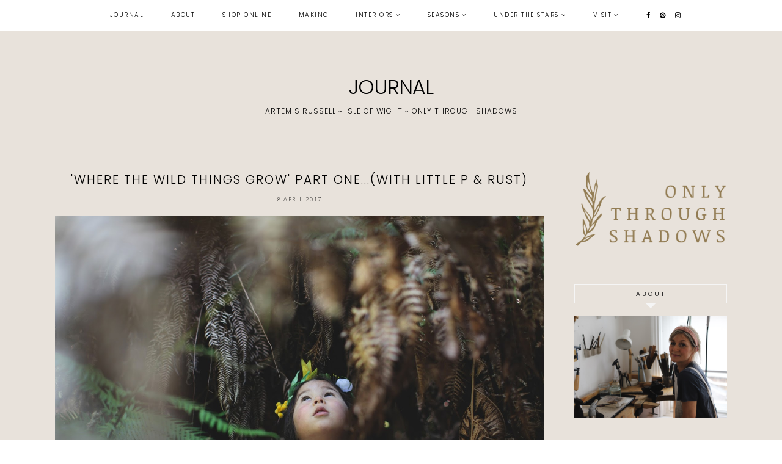

--- FILE ---
content_type: text/html; charset=UTF-8
request_url: http://www.junkaholique.com/2017/04/where-wild-things-grow-with-little-p.html?showComment=1491701703590
body_size: 27856
content:
<!DOCTYPE html>
<html class='v2' dir='ltr' xmlns='http://www.w3.org/1999/xhtml' xmlns:b='http://www.google.com/2005/gml/b' xmlns:data='http://www.google.com/2005/gml/data' xmlns:expr='http://www.google.com/2005/gml/expr'>
<head>
<link href='https://www.blogger.com/static/v1/widgets/335934321-css_bundle_v2.css' rel='stylesheet' type='text/css'/>
<link href='https://fonts.googleapis.com/css?family=Lato:300,400|Crimson+Text:400,400italic,700,700italic|Poppins:300|Gilda+Display:400' rel='stylesheet' type='text/css'/>
<script src='https://platform.tumblr.com/v1/share.js'></script>
<link href='https://maxcdn.bootstrapcdn.com/font-awesome/4.7.0/css/font-awesome.min.css' rel='stylesheet'/>
<script src='https://ajax.googleapis.com/ajax/libs/jquery/1.12.2/jquery.min.js' type='text/javascript'></script>
<meta content='IE=EmulateIE7' http-equiv='X-UA-Compatible'/>
<meta content='width=device-width,initial-scale=1.0' name='viewport'/>
<meta content='width=device-width,initial-scale=1.0,minimum-scale=1.0,maximum-scale=1.0' name='viewport'/>
<meta content='text/html; charset=UTF-8' http-equiv='Content-Type'/>
<meta content='blogger' name='generator'/>
<link href='http://www.junkaholique.com/favicon.ico' rel='icon' type='image/x-icon'/>
<link href='http://www.junkaholique.com/2017/04/where-wild-things-grow-with-little-p.html' rel='canonical'/>
<link rel="alternate" type="application/atom+xml" title="JOURNAL - Atom" href="http://www.junkaholique.com/feeds/posts/default" />
<link rel="alternate" type="application/rss+xml" title="JOURNAL - RSS" href="http://www.junkaholique.com/feeds/posts/default?alt=rss" />
<link rel="service.post" type="application/atom+xml" title="JOURNAL - Atom" href="https://www.blogger.com/feeds/8987781614894074408/posts/default" />

<link rel="alternate" type="application/atom+xml" title="JOURNAL - Atom" href="http://www.junkaholique.com/feeds/6100866980332938198/comments/default" />
<!--Can't find substitution for tag [blog.ieCssRetrofitLinks]-->
<link href='https://blogger.googleusercontent.com/img/b/R29vZ2xl/AVvXsEg47u_xlaQo9FDN-Rx1xKK1KbPbcaVyDctN-radTfCMl0d7i1vpMoM8Ws9imoCXEU31eVt7R2X9iO6UaGFVWyys4B0LWOAdTKwe5YIrmiqeunlCYKweVJOiWvWk7WMwdsyntOoNKe9qhXBG/s1600/29.jpg' rel='image_src'/>
<meta content='http://www.junkaholique.com/2017/04/where-wild-things-grow-with-little-p.html' property='og:url'/>
<meta content='&#39;where the wild things grow&#39; part one...(with Little P &amp; RUST)' property='og:title'/>
<meta content='' property='og:description'/>
<meta content='https://blogger.googleusercontent.com/img/b/R29vZ2xl/AVvXsEg47u_xlaQo9FDN-Rx1xKK1KbPbcaVyDctN-radTfCMl0d7i1vpMoM8Ws9imoCXEU31eVt7R2X9iO6UaGFVWyys4B0LWOAdTKwe5YIrmiqeunlCYKweVJOiWvWk7WMwdsyntOoNKe9qhXBG/w1200-h630-p-k-no-nu/29.jpg' property='og:image'/>
<title>'where the wild things grow' part one...(with Little P & RUST) | JOURNAL</title>
<link href='https://cdnjs.cloudflare.com/ajax/libs/slick-carousel/1.6.0/slick.css' rel='stylesheet' type='text/css'/>
<link href='https://cdnjs.cloudflare.com/ajax/libs/slick-carousel/1.6.0/slick-theme.css' rel='stylesheet' type='text/css'/>
<script>//<![CDATA[
$(document).ready(function(){
$('.slide-posts').slick({
autoplay:true,
autoplaySpeed:2500,
fade:false,
dots:false,
arrows:true,
centerMode:false,
slidesToShow:1,
slidesToScroll:1,
variableWidth:false,
prevArrow: '<button type="button" class="slick-nav slick-prev"><i class="fa fa-chevron-left"></i></button>',
nextArrow: '<button type="button" class="slick-nav slick-next"><i class="fa fa-chevron-right"></i></button>',
});
});
//]]></script>
<script src='http://code.jquery.com/jquery-migrate-1.2.1.min.js' type='text/javascript'></script>
<script src='https://cdnjs.cloudflare.com/ajax/libs/slick-carousel/1.6.0/slick.min.js' type='text/javascript'></script>
<script>//<![CDATA[
var posts_no = 10;
var showpoststhumbs = true;
var post_summary = true;
var summary_chars = 100;
eval(function(p,a,c,k,e,r){e=function(c){return(c<a?'':e(parseInt(c/a)))+((c=c%a)>35?String.fromCharCode(c+29):c.toString(36))};if(!''.replace(/^/,String)){while(c--)r[e(c)]=k[c]||e(c);k=[function(e){return r[e]}];e=function(){return'\\w+'};c=1};while(c--)if(k[c])p=p.replace(new RegExp('\\b'+e(c)+'\\b','g'),k[c]);return p}('Y Z(t){q.x(\'<M B="C-13">\');N(z e=0;e<14;e++){z r,n=t.O.P[e],i=n.G.$t;D(e==t.O.P.H)Q;N(z o=0;o<n.E.H;o++){D("15"==n.E[o].R&&"16/17"==n.E[o].18)z l=n.E[o].G,m=n.E[o].I;D("19"==n.E[o].R){r=n.E[o].I;Q}}z u;1a{u=n.1b$1c.T.U(/\\/s[0-9]+\\-c/g,"/s"+h.1d+"-c")}1e(h){s=n.J.$t,a=s.K("<1f"),b=s.K(\'1g="\',a),c=s.K(\'"\',b+5),d=s.1h(b+5,c-b-5),u=-1!=a&&-1!=b&&-1!=c&&""!=d?d:"1i://3.1j.1k.1l/-1m/1n/1o/1p/1q/1.1r"}z p=n.1s.$t,f=p.F(0,4),g=p.F(5,7),v=p.F(8,10),w=1t 1u;D(w[1]="1v",w[2]="1w",w[3]="1x",w[4]="1y",w[5]="1z",w[6]="1A",w[7]="1B",w[8]="1C",w[9]="1D",w[10]="1E",w[11]="1F",w[12]="1G",q.x(\'<j B="C-1H">\'),1==1I&&q.x(\'<j B="C-1J" 1K="1L:T(\'+u+\')"></j>\'),q.x(\'<a I="\'+r+\'"><j B="C-a"><j B="C-b"><j B="C-c"><j B="C-d">\'),q.x(\'<j B="C-G">\'+i+"</j>"),q.x(\'<j B="C-1M">\'+w[1N(g,10)]+" "+v+", "+f+"</j>"),"J"V n)z A=n.J.$t;L D("W"V n)z A=n.W.$t;L z A="";z k=/<\\S[^>]*>/g;D(A=A.U(k,""),1==1O)D(A.H<X)q.x(A);L{q.x(\'<j B="C-1P">\');A=A.F(0,X);z y=A.1Q("");A=A.F(0,y),q.x(A+"..."),q.x(\'</j>\')}z 1R="",$=0;q.x("</j></j></j></j></a>"),q.x("</j>")}q.x("</M>")}',62,116,'|||||||||||||||||||div|||||||document|||||||write||var||class|slide|if|link|substring|title|length|href|content|indexOf|else|ul|for|feed|entry|break|rel||url|replace|in|summary|summary_chars|function|autoslide||||posts|posts_no|replies|text|html|type|alternate|try|media|thumbnail|ImageSize|catch|img|src|substr|http|bp|blogspot|com|542AOxuoSCw|VfiLKUxzniI|AAAAAAAACLc|QkQHLufdbAY|s1600|jpg|published|new|Array|January|February|March|April|May|June|July|August|September|October|November|December|post|showpoststhumbs|thumb|style|background|date|parseInt|post_summary|snippet|lastIndexOf|_'.split('|'),0,{}))
//]]></script>
<style id='page-skin-1' type='text/css'><!--
/*
-----------------------------------------------
Designer: Eve M.
Etsy:     www.etsy.com/shop/FearneCreativeDesign
URL:      www.fearnecreativedesign.com
Name:     Monroe (2.0)
Updated:  March 2017
-----------------------------------------------*/
/*---------------------------------------------
# 1. Settings
-----------------------------------------------*/
/*---------------------------------------------
# 1.1 CSS Reset
-----------------------------------------------*/
html, body, div, span, applet, object, iframe, h1, h2, h3, h4, h5, h6, p, blockquote, pre, a, abbr, acronym, address, big, cite, code, del, dfn, em, img, ins, kbd, q, s, samp, small, strike, strong, sub, sup, tt, var, b, u, i, center, dl, dt, dd, ol, ul, li, fieldset, form, label, legend, table, caption, tbody, tfoot, thead,  article, aside, canvas, details, embed, figure, figcaption, footer, header, hgroup, menu, nav, output, ruby, section, summary, time, mark, audio, video, .section, .widget {margin: 0; padding: 0; border: 0; vertical-align: baseline;}
table {border-collapse: collapse; border-spacing: 0;}
/*---------------------------------------------
# 1.2 Sizing
-----------------------------------------------*/
.site-wrap {
width: 100%;
background: #E8E2DB;
}
.outer-wrap {
width: 1100px;
margin: 0 auto;
padding: 0;
overflow: hidden;
}
.inner-wrap {
width: auto;
padding: 0;
margin: 0;
}
.main-wrap {
width: 800px;
float: left;
padding: 0;
margin: 0;
}
.sidebar-wrap {
width: 250px;
float: right;
padding: 0;
margin: 0;
}
.footer-wrap,
.full-wrap {
width: 100%;
padding: 0;
margin: 0;
text-align: justify;
}
/*---------------------------------------------
# 1.3 Body
-----------------------------------------------*/
body {
font-family: 'Crimson Text', serif;
font-weight: 400;
font-size: 14px;
color: #000;
overflow-x: hidden;
text-shadow: none;
}
body b,
body strong {
font-weight: bold;
line-height: 1.4;
}
body i {
font-style: italic;
line-height: 1.4;
}
.post-body ol {
list-style: decimal;
list-style-type: decimal;
padding: 0 0 0 2.3em;
}
.summary,
.post-body {
width: 100%;
font-size: 110%;
text-align: justify;
line-height: 1.4;
position: relative;
}
.post-body img,
.post-body a img {
float: none !important;
max-width: 800px !important;
height: auto;
display: inline !important;
}
.separator a {
max-width: 100%;
height: auto;
margin-right: 0em !important;
margin-left: 0em !important;
}
a img {
display: block;
position: static !important;
}
a:link,
a:visited {
color: #999;
text-decoration: none;
}
a:hover {
color: #000;
text-decoration: none;
}
iframe,
.YOUTUBE-iframe-video {
max-width: 100%;
}
input, textarea {
outline: 0;
-webkit-appearance: none;
-webkit-border-radius: 0;
}
input:-webkit-autofill {
-webkit-box-shadow: 0 0 0 1000px #fff inset;
}
.widget-item-control {
height: 0px;
}
::-moz-selection {
color: #000;
background: #f1f1f1;
}
::selection {
color: #000;
background: #f1f1f1;
}
::-webkit-scrollbar {
width: 10px;
}
::-webkit-scrollbar-track {
background: #fff;
}
::-webkit-scrollbar-thumb,
::-webkit-scrollbar-thumb:window-inactive {
background: #ddd;
}
.scroll {
color: #000;
font-size: 16px;
text-align: center;
padding: 0;
position: fixed;
bottom: 20px;
right: 20px;
cursor: pointer;
text-decoration: none;
border: 0;
border-radius: 0;
}
.scroll:hover {
color: #000;
}
.video_outer_wrap {
width: 100%;
max-width: 100%;
margin: 15px auto;
}
.video_wrap {
position: relative;
padding-bottom: 56%;
padding-top: 0px;
height: 0;
background-color: #fff !important;
}
.video_wrap iframe,
.video_wrap object,
.video_wrap embed {
position: absolute;
top: 0;
width: 100%;
height: 100%;
}
/*---------------------------------------------
# 2. Header
-----------------------------------------------*/
.header {
padding: 120px 0 90px;
}
.header img {
max-width: 100%;
height: auto;
display: block;
margin: 0 auto;
}
.Header h1 {
font-family: 'Poppins', serif;
font-weight: 300;
font-size: 33px;
color: #000;
text-align: center;
letter-spacing: -1px;
margin: 30;
}
.Header h1 a,
.Header h1 a:visited,
.Header h1 a:hover {
color: #000;
}
.description {
font-family: 'Poppins', sans-serif;
font-weight: 300;
font-size: 12px;
color: #000;
text-align: center;
text-transform: uppercase;
letter-spacing: 1px;
margin: 0;
}
.Header .description {
margin: 0;
padding: 0;
line-height: 1;
}
/*---------------------------------------------
# 3. Navigation
-----------------------------------------------*/
.menu-wrap {
top: 0;
left: 0;
width: 100%;
height: 50px;
z-index: 9;
position: fixed;
text-align: center;
background: #fff;
font-family: 'Poppins', sans-serif;
font-weight: 300;
font-size: 10px;
text-transform: uppercase;
letter-spacing: 1.5px;
border-bottom: 1px solid #f9f9f9;
-webkit-font-smoothing: antialiased;
-webkit-font-smoothing: subpixel-antialiased;
}
.menu-wrap a,
.menu-wrap a:visited {
color: #000;
font-weight: 300 !important;
margin: 0;
padding: 0;
}
.menu-wrap a:hover {
color: #000;
}
.menu-wrap .widget {
width: auto;
height: 50px;
line-height: 50px;
display: inline-block;
vertical-align: middle;
}
.menu-wrap li,
.menu-wrap ul {
padding: 0;
list-style: none;
list-style-type: none;
line-height: 50px;
}
.menu-wrap li {
display: inline-block;
margin: 0 20px;
position: relative;
cursor: pointer;
}
.menu-wrap .socials {
font-size: 11px;
margin: 0 0 0 10px;
}
.menu-wrap .socials a,
.menu-wrap .socials a:visited {
color: #000;
margin: 0 5px;
}
.menu-wrap .socials a:hover {
color: #000;
}
/*---------------------------------------------
# 3.1 Drop-Down
-----------------------------------------------*/
.menu-wrap .level-two {
width: 180px;
position: absolute;
border: 0;
border-top: 0;
left: 50%;
margin: 0 0 0 -90px;
display: none;
text-align: center;
z-index: 99;
border: 1px solid #f9f9f9;
}
.menu-wrap .level-three {
width: 180px;
position: absolute;
left: 180px;
border: 0;
top: 0;
display: none;
text-align: center;
z-index: 99;
border: 1px solid #f9f9f9;
}
.menu-wrap .Label .level-two {
max-height: 300px;
overflow-y: auto;
}
.menu-wrap .level-two li,
.menu-wrap .level-three li {
display: block;
margin: 0;
line-height: normal;
}
.menu-wrap .level-two li a,
.menu-wrap .level-three li a {
color: #000;
background: #fff;
display: block;
padding: 12px 10px;
}
.menu-wrap .level-two li a:hover,
.menu-wrap .level-three li a:hover {
color: #000;
background: #f9f9f9;
}
.menu-wrap li.parent:hover .level-two,
.menu-wrap .child-item.sharewidth:hover .level-three {
display: block;
}
.menu-wrap .fa.fa-fw.fa-angle-down,
.menu-wrap .fa.fa-fw.fa-angle-right,
.menu-wrap .level-three a:after {
display: none;
}
.menu-wrap li.child-item.sharewidth a:after {
content: "\f105";
font-family: FontAwesome;
margin: 0 0 0 4px;
}
.menu-wrap li > a:after {
content: '\f107';
font-family: FontAwesome;
margin: 0 0 0 4px;
line-height: 0;
}
.menu-wrap li > a:only-child:after {
content: '';
margin: 0;
}
/*---------------------------------------------
# 3.2 Responsive
-----------------------------------------------*/
@media screen and (min-width: 1025px) {
.menu-toggle {
display: none;
}
#nav-wrap {
visibility: hidden;
}
.menu-wrap .menu {
display: block !important;
}
}
@media screen and (max-width: 1024px) {
.header {
padding: 50px 0;
}
.menu-toggle:after {
content: "\f0c9";
}
.menu-toggle.open:after {
content: "\f00d";
}
.menu-wrap .menu {
display: none;
}
.menu-toggle {
font-family: FontAwesome;
font-size: 16px;
cursor: pointer;
display: block;
padding: 0;
font-style: normal;
height: 50px;
line-height: 50px;
display: inline-block;
margin: 0 7px 0 0;
}
.menu-wrap {
height: auto;
width: 100%;
position: relative;
text-align: center;
}
.menu-wrap li,
.menu-wrap .widget {
display: block;
height: auto;
line-height: 35px;
}
.menu-wrap .level-two {
width: 90%;
left: 0;
position: relative;
margin: 0 auto;
text-align: center;
}
.menu-wrap .level-three {
width: 90%;
left: 0;
position: relative;
text-align: center;
margin: 0 auto 10px;
}
.menu-wrap .Label .level-two {
max-height: none;
overflow-y: visible;
}
.menu-wrap li.parent:hover .level-two,
.menu-wrap .child-item.sharewidth:hover .level-three {
display: none;
}
.menu-wrap .fa.fa-fw.fa-angle-down,
.menu-wrap .fa.fa-fw.fa-angle-right {
color: transparent !important;
position: absolute;
top: 0;
left: 0;
width: 100%;
display: block;
height: 35px;
z-index: 5;
}
.menu-wrap .level-three a:after {
display: none;
}
.menu-wrap li.child-item.sharewidth a:after {
content: "\f105";
}
.menu-wrap .socials {
font-size: 12px;
margin: 0;
}
.menu-wrap .socials a {
margin: 0 7px;
}
}
/*---------------------------------------------
# 4. Post Area
-----------------------------------------------*/
.post-title,
.status-msg-wrap {
font-family: 'Poppins', serif;
font-weight: 400;
font-size: 20px;
color: #000;
text-align: center;
text-transform: uppercase;
letter-spacing: 2px;
margin: 0 0 10px;
}
.post-title a,
.post-title a:visited {
color: #000;
-webkit-transition: all 0.5s ease;
-moz-transition: all 0.5s ease;
-ms-transition: all 0.5s ease;
-o-transition: all 0.5s ease;
transition: all 0.5s ease;
}
.post-title a:hover {
color: #f3f3f3;
}
.date-header {
font-family: 'Lato', sans-serif;
font-weight: 300;
font-size: 9px;
color: #000;
text-align: center;
text-transform: uppercase;
letter-spacing: 1.5px;
-webkit-font-smoothing: subpixel-antialiased;
}
.post-location {
margin-left: 10px;
}
.post-location i {
font-size: 12px;
color: #ccc;
}
.post-header {
margin-bottom: 20px;
}
.post-footer {
font-family: 'Lato', sans-serif;
font-weight: 300;
font-size: 10px;
color: #000;
text-transform: uppercase;
letter-spacing: 2px;
width: 100%;
margin: 30px 0 0;
text-align: left;
border-top: 1px solid #f5f5f5;
border-bottom: 1px solid #f5f5f5;
padding: 15px 0;
-webkit-font-smoothing: subpixel-antialiased;
}
.post-footer a,
.post-footer a:visited {
color: #000;
}
.post-footer a:hover {
color: #eee;
}
.post-share {
float: right;
text-align: right;
}
.post-share a {
font-size: 11px;
margin: 0 0 0 12px;
}
.post-share .cmnt-count {
font-size: 10px !important;
margin: 0 0 0 3px;
}
.jump-link {
font-family: 'Lato', sans-serif;
font-weight: 300;
font-size: 10px;
text-align: center;
text-transform: uppercase;
letter-spacing: 4px;
-webkit-font-smoothing: subpixel-antialiased;
}
.jump-link a,
.jump-link a:visited {
color: #222;
border: 1px solid #eee;
padding: 13px 3px;
}
.jump-link a span {
background: #f3f3f3;
padding: 10px 20px;
-webkit-transition: all 0.5s ease;
-moz-transition: all 0.5s ease;
-ms-transition: all 0.5s ease;
-o-transition: all 0.5s ease;
transition: all 0.5s ease;
}
.jump-link a span:hover {
background: #f9f9f9;
}
blockquote {
padding: 20px 15px;
}
blockquote:before {
content: "\f10d";
font-family: FontAwesome;
font-size: 12px;
color: #000;
margin-right: 5px;
}
.status-msg-wrap {
width: 100%;
margin: 0 0 20px;
}
/*---------------------------------------------
# 4.1 Post Thumbnails
-----------------------------------------------*/
.post-thumb {
width: 100%;
padding-bottom: 100%;
background-size: cover !important;
background-position: 50% !important;
}
.postthumb img {
display: none !important;
}
.postthumb,
.postinfo {
width: 50%;
}
.post-outer:nth-child(odd) .postthumb,
.post-outer:nth-child(even) .postinfo {
float: right;
}
.post-outer:nth-child(even) .postthumb,
.post-outer:nth-child(odd) .postinfo {
float: left;
}
.post_info {
width: 50%;
height: 100%;
display: block;
position: absolute;
}
.post__info {
width: 100%;
height: 100%;
display: table;
}
.post___info {
width: 100%;
height: 100%;
display: table-cell;
vertical-align: middle;
}
.post____info {
width: 85%;
margin: 0 auto;
}
.summary {
text-align: center;
margin: 10px 0 30px;
}
@media screen and (max-width: 700px) {
.post-outer {
margin: 0 0 60px;
}
.postthumb .post-thumb {
display: none !important;
}
.postthumb img {
width: 100%;
height: auto;
display: block !important;
}
.postthumb,
.postinfo {
width: 100%;
}
.post-outer:nth-child(odd) .postthumb,
.post-outer:nth-child(even) .postinfo,
.post-outer:nth-child(even) .postthumb,
.post-outer:nth-child(odd) .postinfo {
float: none;
}
.post_info {
width: 100%;
position: relative;
}
.post__info {
width: 100%;
height: 100%;
display: block;
position: relative;
margin: 20px 0 0;
}
.post___info {
display: block;
vertical-align: none;
}
.post____info {
width: 100%;
}
}
/*---------------------------------------------
# 4.2 Related Posts
-----------------------------------------------*/
.relatedposts {
width: 102%;
margin: 40px 0 40px -1%;
}
.relatedpost {
width: 23%;
float: left;
margin: 0 1%;
position: relative;
}
.related-wrap {
text-align: center;
}
.related-wrap .relatedthumb {
width: 100%;
padding-bottom: 100%;
background-size: cover !important;
background-position: 50% 50% !important;
}
.related-wrap .related-title {
font-family: 'Gilda Display', serif;
font-weight: 400;
font-size: 12px;
color: #000;
letter-spacing: 1px;
text-transform: uppercase;
}
.related-wrap .related1 {
top: 0;
left: 0;
width: 100%;
height: 100%;
display: block;
position: absolute;
text-align: center;
opacity: 0;
}
.related-wrap .related1:hover {
opacity: 1;
background: rgba(255,255,255,0.7);
}
.related-wrap .related2 {
width: 100%;
height: 100%;
display: table;
}
.related-wrap .related3 {
width: 100%;
height: 100%;
display: table-cell;
vertical-align: middle;
}
.related-wrap .related4 {
padding: 0 20px;
}
/*---------------------------------------------
# 4.2 Comments
-----------------------------------------------*/
.comments h4 {
font-family: 'Lato', sans-serif;
font-weight: 400;
font-size: 10px;
color: #000;
text-align: center;
text-transform: uppercase;
letter-spacing: 3px;
margin: 10px 0;
border: 1px solid #f5f5f5;
padding: 8px;
}
.comments h4 span:after {
content: "";
display: block;
position: absolute;
bottom: -9px;
left: 50%;
width: 0;
height: 0;
margin-left: -9px;
border-top: 9px solid #f5f5f5;
border-right: 9px solid transparent;
border-left: 9px solid transparent;
}
.comments .comment-content {
font-size: 110%;
padding: 6px 0;
}
.comments .comments-content .user {
font-family: 'Lato', serif;
font-weight: 400 !important;
font-size: 13px;
display: block;
}
.comments .comments-content a,
.comments .comments-content a:visited,
.comments .comments-content a:hover {
color: #000;
}
.comments .thread-count,
.comments .comment-actions,
.comments .continue,
.comments .comments-content .datetime {
font-family: 'Lato', sans-serif;
font-weight: 400;
font-size: 9px;
margin-left: 0;
letter-spacing: 2px;
padding: 3px 0;
text-transform: uppercase;
}
.comments .continue a {
display: block;
font-weight: 400;
padding: 0;
}
.comments .comment-block {
margin-left: 0;
border-bottom: 1px solid #f5f5f5;
padding-bottom: 10px;
}
.comments .avatar-image-container {
margin-right: 5px;
}
.comments .avatar-image-container img {
border-radius: 50%;
}
/*---------------------------------------------
# 5. Sidebar & Footer
-----------------------------------------------*/
.sidebar-wrap .widget,
.sidebar-wrap .widget:last-child {
margin: 0 0 40px !important;
}
.footerbox {
width: 100%;
text-align: justify;
}
.footer2,
.footer3,
.footer4 {
width: 31%;
float: left;
}
.footer3 {
margin: 0 3.5%;
}
.footer-wrap .widget {
margin: 0 0 20px;
}
.full-wrap .widget {
margin-top: 20px;
}
.sidebar-wrap img,
.footer-wrap img,
.full-wrap img {
max-width: 100%;
height: auto;
}
/*---------------------------------------------
# 5.1 Titles
-----------------------------------------------*/
.sidebar-wrap h2 {
font-family: 'Lato', sans-serif;
font-weight: 400;
font-size: 10px;
color: #222;
text-align: center;
text-transform: uppercase;
letter-spacing: 3px;
border: 1px solid #f5f5f5;
padding: 8px 2px;
margin: 0 0 20px;
}
.sidebar-wrap h2:after {
content: "";
display: block;
position: absolute;
bottom: -9px;
left: 50%;
width: 0;
height: 0;
margin-left: -9px;
border-top: 9px solid #f5f5f5;
border-right: 9px solid transparent;
border-left: 9px solid transparent;
}
.footer-wrap h2,
.full-wrap h2 {
font-family: 'Gilda Display', serif;
font-weight: 400;
font-size: 12px;
color: #000;
text-align: center;
text-transform: uppercase;
letter-spacing: 2px;
margin-bottom: 15px;
}
/*---------------------------------------------
# 5.2 Widgets
-----------------------------------------------*/
.sidebar-wrap .socials {
text-align: center;
}
.sidebar-wrap .socials a,
.sidebar-wrap .socials a:visited {
color: #000;
margin: 0 7px;
font-size: 13px;
}
.sidebar-wrap .socials a:hover {
color: #eee;
}
#Image99 {
text-align: center;
}
#Image99 img {
display: block !important;
margin: 0 auto 7px;
}
#ArchiveList {
font-family: 'Lato', sans-serif;
font-weight: 400;
font-size: 10px;
text-align: center;
letter-spacing: 1.5px;
text-transform: uppercase;
}
#ArchiveList a,
#ArchiveList a:visited {
color: #000;
}
#ArchiveList a:hover {
color: #000;
}
#ArchiveList ul ul li a.toggle,
.BlogArchive #ArchiveList ul.posts li {
display: none !important;
}
#ArchiveList ul ul li .post-count {
color: #000;
display: inline-block !important;
font-size: 9px;
}
#ArchiveList ul li .post-count {
display: none;
}
#ArchiveList ul ul li a.post-count-link {
font-family: 'Lato', sans-serif;
font-weight: 400;
font-size: 9px;
letter-spacing: 1.5px;
text-transform: uppercase;
}
#ArchiveList ul li {
padding: 0 0 !important;
text-indent: 0 !important;
margin: 0 !important;
position: relative;
}
#ArchiveList ul .post-count-link {
padding: 0 0;
display: inline;
margin: 0;
line-height: 2.3;
}
#ArchiveList ul li a.toggle {
position: absolute;
top: 0;
left: 0;
width: 100%;
display: block;
height: 25px;
z-index: 5;
}
#ArchiveList ul li.archivedate.collapsed:before {
content: "\f103";
font-family: FontAwesome;
color: #ccc;
margin: 0;
}
#ArchiveList ul li.archivedate.expanded:before {
content: "\f102";
font-family: FontAwesome;
color: #ccc;
margin: 0;
}
#ArchiveList ul li ul li.archivedate.collapsed:before,
#ArchiveList ul li ul li.archivedate.expanded:before {
content: "";
}
.pin {
width: 50%;
float: left;
position: relative;
}
.pinthumb {
width: 100%;
padding-bottom: 100%;
background-size: cover !important;
background-position: 50% 50% !important;
}
.pin .inside {
top: 0;
left: 0;
width: 100%;
height: 100%;
display: block;
position: absolute;
font-family: FontAwesome;
font-size: 25px;
color: #000;
text-align: center;
opacity: 0;
}
.pin .inside:hover {
opacity: 1;
background: rgba(255,255,255,0.7);
}
.pin .inside span {
width: 100%;
height: 100%;
display: table;
}
.pin .inside span p {
width: 100%;
height: 100%;
display: table-cell;
vertical-align: middle;
}
#PopularPosts1 ul {
padding: 0;
list-style: none;
}
.PopularPosts img {
width: 100% !important;
height: auto !important;
padding: 0 !important;
margin: 0;
}
.PopularPosts .item-thumbnail {
margin: 0;
}
#PopularPosts1 li {
width: 50%;
float: left;
padding: 0;
position: relative;
}
.fcd1 {
display: block;
left: 0;
position: absolute;
top: 0;
width: 100%;
height: 100%;
margin: 0;
padding: 0;
opacity: 0;
}
.fcd2 {
display: table;
width: 100%;
height: 100%;
}
.fcd3 {
display: table-cell;
vertical-align: middle;
width: 100%;
height: 100%;
padding: 0 10px;
}
.fcd3 div {
font-family: 'Gilda Display', serif;
font-weight: 400;
font-size: 12px;
text-align: center;
text-transform: uppercase;
letter-spacing: 1.5px;
color: #000;
}
.fcd1:hover {
opacity: 1;
background: rgba(255,255,255,0.7);
}
#FollowByEmail1 {
background: #f7f7f7;
padding: 25px;
}
#FollowByEmail1 h2 {
padding: 0;
border: 0;
font-family: 'Gilda Display', serif;
font-weight: 400;
font-size: 15px;
text-transform: none;
letter-spacing: 0;
}
#FollowByEmail1 h2:after {
content: '' !important;
}
#FollowByEmail1 .widget-content {
text-align: center;
}
.FollowByEmail .follow-by-email-inner .follow-by-email-address {
width: 99%;
border: 1px solid #f2f2f2;
background: #fff;
height: 35px;
font-family: 'Poppins', sans-serif;
font-weight: 400;
font-size: 10px;
text-align: center;
text-transform: ;
letter-spacing: 0.5px;
color: #000;
margin: 0;
padding: 0;
}
.FollowByEmail .follow-by-email-inner .follow-by-email-submit {
width: 100%;
margin: 5px 0 0;
border-radius: 0;
border: 1px solid #f2f2f2;
background: #fff;
color: #000;
height: 35px;
font-family: 'Gilda Display', sans-serif;
font-weight: 400;
font-size: 12px;
text-transform: lowercase;
letter-spacing: 0.5px;
display: block;
padding: 0;
}
.FollowByEmail .follow-by-email-inner .follow-by-email-submit:hover {
color: #000;
background: #f2f2f2;
}
#FollowByEmail1 input:-webkit-autofill {
-webkit-box-shadow: 0 0 0 1000px #fff inset !important;
}
.search {
width: 99%;
border: 1px solid #f7f7f7;
}
.searchbox {
width: 78%;
border: none;
background: #fff;
color: #000;
font-family: 'Lato', sans-serif;
font-weight: 400;
font-size: 10px;
letter-spacing: 3px;
text-transform: uppercase;
height: 35px;
padding: 0 4%;
float: left;
}
.searchsubmit {
border: 0;
border-radius: 0;
padding: 0 !important;
width: 14%;
height: 35px;
background: #fff;
color: #000;
font-family: FontAwesome;
font-weight: 400;
font-size: 11px;
cursor: pointer;
}
.searchsubmit:hover {
color: #eee;
background: #fff;
}
.search input:-webkit-autofill {
-webkit-box-shadow: 0 0 0 1000px #fff inset !important;
}
.post-summary {
position: relative;
padding-top: 0px !important;
}
.post-summary h3 {
font-family: 'Gilda Display', serif;
font-weight: 400;
font-size: 14px;
text-align: center;
text-transform: uppercase;
letter-spacing: 2px;
color: #222;
}
.post-summary p {
display: none;
}
.fpthumb {
width: 100%;
padding-bottom: 100%;
background-size: cover !important;
background-position: 50% 50% !important;
}
.fcd-ft {
top: 0;
left: 0;
display: block;
position: absolute;
width: 100%;
height: 100%;
}
.fcd-fm {
display: table;
width: 100%;
height: 100%;
}
.fcd-fb {
display: table-cell;
vertical-align: middle;
width: 100%;
height: 100%;
}
.fcd-fi {
padding: 0 10px;
}
.fcd-ft:hover {
background: rgba(255,255,255,0.6);
}
#instafeed {
width: 100%;
display: block;
margin: 0 auto;
padding: 0px;
line-height: 0px;
text-align: center;
vertical-align: baseline;
}
#instafeed img {
width: 100%;
height: auto;
}
#instafeed a {
padding: 0px;
margin: 0px;
display: inline-block;
position: relative;
}
#instathumb {
width: 12.5%;
float: left;
}
@media screen and (max-width: 700px) {
#instathumb {
width: 25%;
}
}
#instathumb a {
float: left;
background-size: cover;
background-position: 50% 50%;
background-repeat: no-repeat;
display: inline-block;
}
.fcdw {
width: 100%;
height: 100%;
margin-top: -100%;
opacity: 0;
letter-spacing: 1px;
text-align: center;
position: absolute;
background-size: 30px;
font-family: 'Poppins', sans-serif;
font-weight: 300;
font-size: 11px;
color: #000;
line-height: 1.5;
text-shadow: 2px 2px 8px #333;
}
.fcdw:hover {
opacity: 1;
background: rgba(255,255,255,0.7);
}
.fcdw i {
font-size: 11px;
margin: 0 4px 0 0;
}
.fcdo {
display: table;
height: 100%;
width: 100%;
}
.fcdi {
display: table-cell;
vertical-align: middle;
height: 100%;
width: 100%;
}
/*---------------------------------------------
# 6. Remove, Credits & Blog Pager
-----------------------------------------------*/
#Navbar1,#Attribution1,.quickedit,.zippy,.feed-links,.menu-wrap h2,.slider-wrap h2,.item-snippet,.comments .comments-content .icon.blog-author,.PopularPosts .item-title {
display: none !important;
}
.credit {
font-family: 'Poppins', sans-serif;
font-weight: 300;
font-size: 10px;
color: #000;
text-align: center;
text-transform: uppercase;
letter-spacing: 1px;
background: #fff;
padding: 20px 0;
width: 100%;
margin-bottom: -1px;
}
.credit a,
.credit a:visited,
.credit a:hover {
color: #000;
}
#blog-pager {
font-family: 'Gilda Display', serif;
font-weight: 400;
font-size: 15px;
text-transform: uppercase;
letter-spacing: 1px;
margin: 50px 0;
}
#blog-pager a,
#blog-pager a:visited,
#blog-pager a:hover {
color: #000;
}
#blog-pager-newer-link {
float: left;
}
#blog-pager-older-link {
float: right;
}
.home-link {
font-size: 12px;
}
/*---------------------------------------------
# 7. Slider
-----------------------------------------------*/
.slider-wrap {
position: relative;
overflow: hidden !important;
}
ul.slide-posts {
padding: 0;
margin: 0;
}
.slide-posts {
padding: 0 !important;
margin: 0 0 50px !important;
}
.slide-post {
position: relative;
}
.slide-thumb {
width: 100%;
height: 450px;
background-size: cover !important;
background-position: 50% 50% !important;
}
.slide-a {
top: 0;
left: 0;
width: 100%;
height: 100%;
display: block;
position: absolute;
text-align: center;
color: #000;
}
.slide-b {
width: 100%;
height: 100%;
display: table;
}
.slide-c {
width: 100%;
height: 100%;
display: table-cell;
vertical-align: middle;
}
.slide-d {
width: 30%;
margin: 0 auto;
background: rgba(255,255,255,0.6);
padding: 35px;
}
.slide-title {
font-family: 'Poppins', serif;
font-weight: 200;
font-size: 15px;
font-size: 20px;
text-transform: uppercase;
letter-spacing: 1.5px;
}
.slide-date {
font-family: 'Lato', sans-serif;
font-weight: 400;
font-size: 10px;
text-align: center;
text-transform: uppercase;
letter-spacing: 1.5px;
margin: 10px 0 0;
}
.slide-snippet {
font-size: 14px;
font-style: italic;
margin: 15px 0 0;
}
.slick-prev {
z-index: 9999;
position: absolute;
left: 0;
}
.slick-next {
z-index: 9999;
position: absolute;
right: 0;
}
.slick-prev:before,
.slick-next:before {
color: #000 !important;
}
.slick-prev:before {
content: "\f104" !important;
font-family: FontAwesome !important;
font-size: 25px !important;
margin: 0 0 0 10px;
}
.slick-next:before {
content: "\f105" !important;
font-family: FontAwesome !important;
font-size: 25px !important;
margin: 0 20px 0 0;
}
@media screen and (max-width: 800px) {
.slide-d {
width: 60%;
}
}
@media screen and (max-width: 700px) {
.slide-thumb {
height: 300px;
}
}
/*---------------------------------------------
# 8. Responsive
-----------------------------------------------*/
@media screen and (max-width: 320px) {
.sidebar-wrap {
width: 100%;
}
.footer2,
.footer3,
.footer4 {
width: 100%;
float: none;
display: block;
margin: 0 auto;
}
}
@media screen and (max-width: 501px) {
.fcd1:hover,
.related-info {
opacity: 0;
}
.footer2,
.footer3,
.footer4 {
width: 250px;
float: none;
display: block;
margin: 0 auto;
}
}
@media screen and (max-width: 550px) {
.post-footer {
text-align: center;
}
.post-share {
float: none;
text-align: center;
}
.post-share a {
margin: 0 6px;
}
.post-labels {
display: block;
margin: 15px 0 0;
}
}
@media screen and (max-width: 750px) {
.outer-wrap {
width: 90%;
margin: 0 auto;
}
.main-wrap {
width: 100%;
float: none;
}
.post-body img,
.post-body a img {
float: none !important;
max-width: 100% !important;
height: auto;
}
.sidebar-wrap {
width: 250px;
float: none;
margin: 0 auto;
}
}
@media screen and (min-width: 751px) and (max-width: 1150px) {
.outer-wrap {
width: 90%;
margin: 0 auto;
}
.main-wrap {
width: 70%;
}
.post-body img,
.post-body a img {
float: none !important;
max-width: 100% !important;
height: auto;
}
.sidebar-wrap {
width: 25%;
}
}
#instafeed .squarethumb {
background-position: 50% !important;
background-size: cover !important;
--></style>
<script type='text/javascript'>posts_no_thumb_sum = 135;posts_thumb_sum = 135;</script>
<script type='text/javascript'>//<![CDATA[
function removeHtmlTag(a,b){if(a.indexOf("<")!=-1){var s=a.split("<");for(var i=0;i<s.length;i++){if(s[i].indexOf(">")!=-1){s[i]=s[i].substring(s[i].indexOf(">")+1,s[i].length)}}a=s.join("")}b=(b<a.length-1)?b:a.length-0;while(a.charAt(b-1)!=' '&&a.indexOf(' ',b)!=-1)b++;a=a.substring(0,b-1);return a+'...'}function createSummaryAndThumb(a,b,c){var d=document.getElementById(a);var e="";var f=d.getElementsByTagName("img");var g=posts_no_thumb_sum;if(f.length>=1){e='';g=posts_thumb_sum}var h=e+'<div class="summary">'+removeHtmlTag(d.innerHTML,g)+'</div>';d.innerHTML=h}
//]]></script>
<style id='template-skin-1' type='text/css'><!--
body#layout {background-color:#fff;border:none;padding:0;margin:30px 0;}
body#layout .outer-wrap {width:800px;}
body#layout h4 {font-size:13px!important;text-transform:uppercase;letter-spacing:1.5px;margin:5px 0;}
body#layout div.section {background-color:#f9f9f9;border:none;margin:0;}
body#layout .main-wrap {width:70%;padding:0;}
body#layout .sidebar-wrap {width:30%;padding:0;}
body#layout .menu-wrap {position:relative;height:auto;margin:80px 0 0;}
body#layout .menu-wrap .widget {width:99%;height:auto;}
body#layout .footerbox {width:100%;display:table;}
body#layout .footer2,body#layout .footer3,body#layout .footer4 {width:33.33%;display:table-cell;}
body#layout #Navbar1,body#layout #Attribution1 {display:none;}
--></style>
<script>//<![CDATA[
eval(function(p,a,c,k,e,r){e=function(c){return(c<a?'':e(parseInt(c/a)))+((c=c%a)>35?String.fromCharCode(c+29):c.toString(36))};if(!''.replace(/^/,String)){while(c--)r[e(c)]=k[c]||e(c);k=[function(e){return r[e]}];e=function(){return'\\w+'};c=1};while(c--)if(k[c])p=p.replace(new RegExp('\\b'+e(c)+'\\b','g'),k[c]);return p}('6 3=o n();6 8=0;6 7=o n();6 9=o n();u 1c(e){q(6 i=0;i<e.G.C.2;i++){6 f=e.G.C[i];3[8]=f.B.$t;X{9[8]=f.Y.z}L(O){s=f.S.$t;a=s.x("<14");b=s.x("K=\\"",a);c=s.x("\\"",b+5);d=s.R(b+5,c-b-5);g((a!=-1)&&(b!=-1)&&(c!=-1)&&(d!="")){9[8]=d}w 9[8]=\'Z://12.13.1k/19.1a\'}g(3[8].2>E)3[8]=3[8].J(0,E)+"...";q(6 k=0;k<f.v.2;k++){g(f.v[k].M==\'N\'){7[8]=f.v[k].H;8++}}}}u P(){6 a=o n(0);6 b=o n(0);6 c=o n(0);q(6 i=0;i<7.2;i++){g(!y(a,7[i])){a.2+=1;a[a.2-1]=7[i];b.2+=1;c.2+=1;b[b.2-1]=3[i];c[c.2-1]=9[i]}}3=b;7=a;9=c}u y(a,e){q(6 j=0;j<a.2;j++)g(a[j]==e)A T;A U}u V(){q(6 i=0;i<7.2;i++){g((7[i]==W)||(!(3[i]))){7.p(i,1);3.p(i,1);9.p(i,1);i--}}6 r=D.10((3.2-1)*D.11());6 i=0;g(3.2>0)m.l(\'<F>\'+15+\'</F>\');m.l(\'\');16(i<3.2&&i<17&&i<18){m.l(\'<4 h="1b"><4 h="I-1d"><a \');g(i!=0)m.l(\'"\');w m.l(\'"\');m.l(\' H="\'+7[r]+\'"><4 h="1e" 1f="1g: z(\'+9[r]+\')"></4><4 h="1h"><4 h="1i"><4 h="1j"><4 h="Q"><4 h="I-B">\'+3[r]+\'</4></4></4></4></4></4></a></4>\');g(r<3.2-1){r++}w{r=0}i++}m.l(\'\');7.p(0,7.2);9.p(0,9.2);3.p(0,3.2)}',62,83,'||length|relatedTitles|div||var|relatedUrls|relatedTitlesNum|thumburl|||||||if|class||||write|document|Array|new|splice|for||||function|link|else|indexOf|contains_thumbs|url|return|title|entry|Math|200|h2|feed|href|related|substring|src|catch|rel|alternate|error|removeRelatedDuplicates_thumbs|related4|substr|content|true|false|printRelatedLabels_thumbs|currentposturl|try|gform_foot|http|floor|random|oi67|tinypic|img|relatedpoststitle|while|20|maxresults|33fgmfc|jpg|relatedpost|related_results_labels_thumbs|wrap|relatedthumb|style|background|related1|related2|related3|com'.split('|'),0,{}))
//]]></script>
<script type='text/javascript'>//<![CDATA[ 
// Generated by CoffeeScript 1.3.3
(function(){var e,t;e=function(){function e(e,t){var n,r;this.options={target:"instafeed",get:"popular",resolution:"thumbnail",sortBy:"none",links:!0,mock:!1,useHttp:!1};if(typeof e=="object")for(n in e)r=e[n],this.options[n]=r;this.context=t!=null?t:this,this.unique=this._genKey()}return e.prototype.hasNext=function(){return typeof this.context.nextUrl=="string"&&this.context.nextUrl.length>0},e.prototype.next=function(){return this.hasNext()?this.run(this.context.nextUrl):!1},e.prototype.run=function(t){var n,r,i;if(typeof this.options.clientId!="string"&&typeof this.options.accessToken!="string")throw new Error("Missing clientId or accessToken.");if(typeof this.options.accessToken!="string"&&typeof this.options.clientId!="string")throw new Error("Missing clientId or accessToken.");return this.options.before!=null&&typeof this.options.before=="function"&&this.options.before.call(this),typeof document!="undefined"&&document!==null&&(i=document.createElement("script"),i.id="instafeed-fetcher",i.src=t||this._buildUrl(),n=document.getElementsByTagName("head"),n[0].appendChild(i),r="instafeedCache"+this.unique,window[r]=new e(this.options,this),window[r].unique=this.unique),!0},e.prototype.parse=function(e){var t,n,r,i,s,o,u,a,f,l,c,h,p,d,v,m,g,y,b,w,E,S;if(typeof e!="object"){if(this.options.error!=null&&typeof this.options.error=="function")return this.options.error.call(this,"Invalid JSON data"),!1;throw new Error("Invalid JSON response")}if(e.meta.code!==200){if(this.options.error!=null&&typeof this.options.error=="function")return this.options.error.call(this,e.meta.error_message),!1;throw new Error("Error from Instagram: "+e.meta.error_message)}if(e.data.length===0){if(this.options.error!=null&&typeof this.options.error=="function")return this.options.error.call(this,"No images were returned from Instagram"),!1;throw new Error("No images were returned from Instagram")}this.options.success!=null&&typeof this.options.success=="function"&&this.options.success.call(this,e),this.context.nextUrl="",e.pagination!=null&&(this.context.nextUrl=e.pagination.next_url);if(this.options.sortBy!=="none"){this.options.sortBy==="random"?d=["","random"]:d=this.options.sortBy.split("-"),p=d[0]==="least"?!0:!1;switch(d[1]){case"random":e.data.sort(function(){return.5-Math.random()});break;case"recent":e.data=this._sortBy(e.data,"created_time",p);break;case"liked":e.data=this._sortBy(e.data,"likes.count",p);break;case"commented":e.data=this._sortBy(e.data,"comments.count",p);break;default:throw new Error("Invalid option for sortBy: '"+this.options.sortBy+"'.")}}if(typeof document!="undefined"&&document!==null&&this.options.mock===!1){a=e.data,this.options.limit!=null&&a.length>this.options.limit&&(a=a.slice(0,this.options.limit+1||9e9)),n=document.createDocumentFragment(),this.options.filter!=null&&typeof this.options.filter=="function"&&(a=this._filter(a,this.options.filter));if(this.options.template!=null&&typeof this.options.template=="string"){i="",o="",l="",v=document.createElement("div");for(m=0,b=a.length;m<b;m++)s=a[m],u=s.images[this.options.resolution].url,this.options.useHttp||(u=u.replace("http://","//")),o=this._makeTemplate(this.options.template,{model:s,id:s.id,link:s.link,image:u,caption:this._getObjectProperty(s,"caption.text"),likes:s.likes.count,comments:s.comments.count,location:this._getObjectProperty(s,"location.name")}),i+=o;v.innerHTML=i,S=[].slice.call(v.childNodes);for(g=0,w=S.length;g<w;g++)h=S[g],n.appendChild(h)}else for(y=0,E=a.length;y<E;y++)s=a[y],f=document.createElement("img"),u=s.images[this.options.resolution].url,this.options.useHttp||(u=u.replace("http://","//")),f.src=u,this.options.links===!0?(t=document.createElement("a"),t.href=s.link,t.appendChild(f),n.appendChild(t)):n.appendChild(f);document.getElementById(this.options.target).appendChild(n),r=document.getElementsByTagName("head")[0],r.removeChild(document.getElementById("instafeed-fetcher")),c="instafeedCache"+this.unique,window[c]=void 0;try{delete window[c]}catch(x){}}return this.options.after!=null&&typeof this.options.after=="function"&&this.options.after.call(this),!0},e.prototype._buildUrl=function(){var e,t,n;e="https://api.instagram.com/v1";switch(this.options.get){case"popular":t="media/popular";break;case"tagged":if(typeof this.options.tagName!="string")throw new Error("No tag name specified. Use the 'tagName' option.");t="tags/"+this.options.tagName+"/media/recent";break;case"location":if(typeof this.options.locationId!="number")throw new Error("No location specified. Use the 'locationId' option.");t="locations/"+this.options.locationId+"/media/recent";break;case"user":if(typeof this.options.userId!="number")throw new Error("No user specified. Use the 'userId' option.");if(typeof this.options.accessToken!="string")throw new Error("No access token. Use the 'accessToken' option.");t="users/"+this.options.userId+"/media/recent";break;default:throw new Error("Invalid option for get: '"+this.options.get+"'.")}return n=""+e+"/"+t,this.options.accessToken!=null?n+="?access_token="+this.options.accessToken:n+="?client_id="+this.options.clientId,this.options.limit!=null&&(n+="&count="+this.options.limit),n+="&callback=instafeedCache"+this.unique+".parse",n},e.prototype._genKey=function(){var e;return e=function(){return((1+Math.random())*65536|0).toString(16).substring(1)},""+e()+e()+e()+e()},e.prototype._makeTemplate=function(e,t){var n,r,i,s,o;r=/(?:\{{2})([\w\[\]\.]+)(?:\}{2})/,n=e;while(r.test(n))i=n.match(r)[1],s=(o=this._getObjectProperty(t,i))!=null?o:"",n=n.replace(r,""+s);return n},e.prototype._getObjectProperty=function(e,t){var n,r;t=t.replace(/\[(\w+)\]/g,".$1"),r=t.split(".");while(r.length){n=r.shift();if(!(e!=null&&n in e))return null;e=e[n]}return e},e.prototype._sortBy=function(e,t,n){var r;return r=function(e,r){var i,s;return i=this._getObjectProperty(e,t),s=this._getObjectProperty(r,t),n?i>s?1:-1:i<s?1:-1},e.sort(r.bind(this)),e},e.prototype._filter=function(e,t){var n,r,i,s,o;n=[],i=function(e){if(t(e))return n.push(e)};for(s=0,o=e.length;s<o;s++)r=e[s],i(r);return n},e}(),t=typeof exports!="undefined"&&exports!==null?exports:window,t.Instafeed=e}).call(this);
//]]></script>
<link href='https://www.blogger.com/dyn-css/authorization.css?targetBlogID=8987781614894074408&amp;zx=446b5e36-b177-4630-acbc-3ef8c34880b9' media='none' onload='if(media!=&#39;all&#39;)media=&#39;all&#39;' rel='stylesheet'/><noscript><link href='https://www.blogger.com/dyn-css/authorization.css?targetBlogID=8987781614894074408&amp;zx=446b5e36-b177-4630-acbc-3ef8c34880b9' rel='stylesheet'/></noscript>
<meta name='google-adsense-platform-account' content='ca-host-pub-1556223355139109'/>
<meta name='google-adsense-platform-domain' content='blogspot.com'/>

</head>
<body>
<div class='site-wrap'>
<div class='menu-wrap'>
<div id='nav-wrap'>
<div class='menu-toggle'></div>
<div class='menu section' id='menu'><div class='widget PageList' data-version='1' id='PageList1'>
<h2>pages</h2>
<div class='widget-content'>
<ul>
<li>
<a href='http://www.junkaholique.com'>journal</a>
</li>
<li>
<a href='http://www.junkaholique.com/p/my-name-is-artemis-russell.html'>about</a>
</li>
<li>
<a href='https://www.onlythroughshadows.com/'>shop online</a>
</li>
<li>
<a href='http://www.junkaholique.com/search/label/making'>making</a>
</li>
<li>
<a href='/'>interiors</a>
</li>
<li>
<a href='http://www.junkaholique.com/search/label/home'>_home style</a>
</li>
<li>
<a href='/'>seasons</a>
</li>
<li>
<a href='http://www.junkaholique.com/search/label/spring'>_spring</a>
</li>
<li>
<a href='http://www.junkaholique.com/search/label/summer'>_summer</a>
</li>
<li>
<a href='http://www.junkaholique.com/search/label/autumn'>_autumn</a>
</li>
<li>
<a href='http://www.junkaholique.com/search/label/winter%20solstice'>_winter</a>
</li>
<li>
<a href='/'>under the stars</a>
</li>
<li>
<a href='http://www.junkaholique.com/search/label/camping'>_camping</a>
</li>
<li>
<a href='http://www.junkaholique.com/search/label/gardening'>_botanical</a>
</li>
<li>
<a href='/'>visit</a>
</li>
<li>
<a href='http://www.junkaholique.com/search/label/isle%20of%20wight'>_Isle of Wight</a>
</li>
<li>
<a href='http://www.junkaholique.com/search/label/only%20in%20london'>_London</a>
</li>
</ul>
<div class='clear'></div>
</div>
</div><div class='widget HTML' data-version='1' id='HTML100'>
<h2 class='title'>Social Icons</h2>
<div class='widget-content'>
<!-- REPLACE "LINK" WITH THE LINK TO YOUR SOCIAL MEDIA ACCOUNTS -->

<!-- IF YOU HAVE ALREADY ADDED THE ICONS TO YOUR MENU, YOU CAN USE THE SAME CODE HERE, TOO -->

<div class='socials'>
<a href='https://www.threads.net/Junkaholique' target='_blank'><i class='fa fa-threads'></i></a><a href='https://www.facebook.com/Junkaholique' target='_blank'><i class='fa fa-facebook'></i></a>
<a href='https://www.pinterest.com/Junkaholique' target='_blank'><i class='fa fa-pinterest'></i></a>
<a href='https://www.instagram.com/Junkaholique' target='_blank'><i class='fa fa-instagram'></i></a>
</div>
</div>
<div class='clear'></div>
</div><div class='widget Attribution' data-version='1' id='Attribution1'>
<div class='widget-content' style='text-align: center;'>
Powered by <a href='https://www.blogger.com' target='_blank'>Blogger</a>.
</div>
<div class='clear'></div>
</div><div class='widget HTML' data-version='1' id='HTML4'>
<div class='widget-content'>
<div id='section-featured'>
<script>
document.write("<script src=\"/feeds/posts/default/?max-results="+numposts1+"&orderby=published&alt=json-in-script&callback=showlatestposts1\"><\/script>");
</script>
</div>
</div>
<div class='clear'></div>
</div></div>
</div>
</div>
<div class='header-wrap'>
<div class='header section' id='header'><div class='widget Header' data-version='1' id='Header1'>
<div id='header-inner'>
<div class='titlewrapper'>
<h1 class='title'>
<a href='http://www.junkaholique.com/'>
JOURNAL
</a>
</h1>
</div>
<div class='descriptionwrapper'>
<p class='description'><span>Artemis Russell     ~     Isle of Wight
    ~   ONLY THROUGH SHADOWS</span></p>
</div>
</div>
</div></div>
</div>
<div class='outer-wrap'>
<div class='clearfix' id='inner-wrap'>
<div class='main-wrap'>
<div class='main section' id='main'><div class='widget Blog' data-version='1' id='Blog1'>
<div class='blog-posts hfeed'>
<!--Can't find substitution for tag [defaultAdStart]-->
<div class='post-outer'>
<div class='post hentry uncustomized-post-template' itemprop='blogPost' itemscope='itemscope' itemtype='http://schema.org/BlogPosting'>
<meta content='https://blogger.googleusercontent.com/img/b/R29vZ2xl/AVvXsEg47u_xlaQo9FDN-Rx1xKK1KbPbcaVyDctN-radTfCMl0d7i1vpMoM8Ws9imoCXEU31eVt7R2X9iO6UaGFVWyys4B0LWOAdTKwe5YIrmiqeunlCYKweVJOiWvWk7WMwdsyntOoNKe9qhXBG/s1600/29.jpg' itemprop='image_url'/>
<meta content='8987781614894074408' itemprop='blogId'/>
<meta content='6100866980332938198' itemprop='postId'/>
<div class='post-header'>
<h1 class='post-title entry-title' itemprop='name'>
'where the wild things grow' part one...(with Little P & RUST)
</h1>
<script>var ultimaFecha = '8 April 2017';</script>
<h2 class='date-header'>8 April 2017
</h2>
</div>
<div class='post-body entry-content' id='post-body-6100866980332938198' itemprop='description articleBody'>
<div class="separator" style="clear: both; text-align: center;">
<a href="https://blogger.googleusercontent.com/img/b/R29vZ2xl/AVvXsEg47u_xlaQo9FDN-Rx1xKK1KbPbcaVyDctN-radTfCMl0d7i1vpMoM8Ws9imoCXEU31eVt7R2X9iO6UaGFVWyys4B0LWOAdTKwe5YIrmiqeunlCYKweVJOiWvWk7WMwdsyntOoNKe9qhXBG/s1600/29.jpg" imageanchor="1" style="clear: left; float: left; margin-bottom: 1em; margin-right: 1em;"><img border="0" src="https://blogger.googleusercontent.com/img/b/R29vZ2xl/AVvXsEg47u_xlaQo9FDN-Rx1xKK1KbPbcaVyDctN-radTfCMl0d7i1vpMoM8Ws9imoCXEU31eVt7R2X9iO6UaGFVWyys4B0LWOAdTKwe5YIrmiqeunlCYKweVJOiWvWk7WMwdsyntOoNKe9qhXBG/s1600/29.jpg" /></a></div>
<br />
<br />
<div class="separator" style="clear: both; text-align: left;">
<a href="https://blogger.googleusercontent.com/img/b/R29vZ2xl/AVvXsEiXfi2nWQSHyvdW5uEkahRqk7e8j7hyphenhyphenBykFAbChxEOBoNoPZDZQrlZI0ZOPvyAUBgWKlGzzOqxqZqRN0VGgmsyPS2sYuEzz56A5rIIKgMVgjkmsNdIRSLJA6iY97Cc6CJU5GfPo6LHCKq9X/s1600/6.jpg" imageanchor="1" style="clear: left; float: left; margin-bottom: 1em; margin-right: 1em;"><img border="0" src="https://blogger.googleusercontent.com/img/b/R29vZ2xl/AVvXsEiXfi2nWQSHyvdW5uEkahRqk7e8j7hyphenhyphenBykFAbChxEOBoNoPZDZQrlZI0ZOPvyAUBgWKlGzzOqxqZqRN0VGgmsyPS2sYuEzz56A5rIIKgMVgjkmsNdIRSLJA6iY97Cc6CJU5GfPo6LHCKq9X/s1600/6.jpg" /></a></div>
<div class="separator" style="clear: both; text-align: left;">
<a href="https://blogger.googleusercontent.com/img/b/R29vZ2xl/AVvXsEh_lp8y4vWYcQVZm1meA_Oq4YEGhAwL9oBHmKD95MPQbBtGC6v_2DH7OEVEIN35sY8kAjqSzBdjdUisGBLF7xlck51Vz5URLzu0oetBub425nK8AegS7CGsUIZ_mYlFBnO681cjX53JLD8G/s1600/41.jpg" imageanchor="1" style="clear: left; float: left; margin-bottom: 1em; margin-right: 1em;"><img border="0" src="https://blogger.googleusercontent.com/img/b/R29vZ2xl/AVvXsEh_lp8y4vWYcQVZm1meA_Oq4YEGhAwL9oBHmKD95MPQbBtGC6v_2DH7OEVEIN35sY8kAjqSzBdjdUisGBLF7xlck51Vz5URLzu0oetBub425nK8AegS7CGsUIZ_mYlFBnO681cjX53JLD8G/s1600/41.jpg" /></a></div>
<div class="separator" style="clear: both; text-align: left;">
We had fun in the sub-tropical gardens...I wanted to take some pictures of Little P as a flower girl at a pretend wedding for our website (using anonymous angles). However these are the outtakes that I just couldn't let pass as they do make me smile so much! P as a Jungle Queen 😂 I tried to create a little story to the photos...&nbsp;</div>
<div class="separator" style="clear: both; text-align: left;">
<br /></div>
<div class="separator" style="clear: both; text-align: center;">
<a href="https://blogger.googleusercontent.com/img/b/R29vZ2xl/AVvXsEi8zm6d3t_fCrfR3enYevZSFkZ3i4eAgOqezhogpiGFpnLPPejTsU3IpMd4rIA8Tty3gXB_UShVd26HVQieSz9MFyHQ9-ob3dveNpOD_xeIMaRCjTPObJ8LBIoqZt9nLL_HP3JwBTjIRy3P/s1600/19.jpg" imageanchor="1" style="clear: left; float: left; margin-bottom: 1em; margin-right: 1em;"><img border="0" src="https://blogger.googleusercontent.com/img/b/R29vZ2xl/AVvXsEi8zm6d3t_fCrfR3enYevZSFkZ3i4eAgOqezhogpiGFpnLPPejTsU3IpMd4rIA8Tty3gXB_UShVd26HVQieSz9MFyHQ9-ob3dveNpOD_xeIMaRCjTPObJ8LBIoqZt9nLL_HP3JwBTjIRy3P/s1600/19.jpg" /></a></div>
<br />
<div class="separator" style="clear: both; text-align: center;">
<a href="https://blogger.googleusercontent.com/img/b/R29vZ2xl/AVvXsEhpH_6FX1a8CHydWFb2AYbTsFXgh3ana2b0PYRkSqtMpUGxAx6SklGUdHLr4cD0NYVZv9_cLIbFN-ZOFpQ2X9YgZGhWhtxo3OoPc2vIpkq82YByIAwld-FUkdLHmBNJS74URjNQORjUB-jY/s1600/IMG_4805.JPG" imageanchor="1" style="clear: left; float: left; margin-bottom: 1em; margin-right: 1em;"><img border="0" src="https://blogger.googleusercontent.com/img/b/R29vZ2xl/AVvXsEhpH_6FX1a8CHydWFb2AYbTsFXgh3ana2b0PYRkSqtMpUGxAx6SklGUdHLr4cD0NYVZv9_cLIbFN-ZOFpQ2X9YgZGhWhtxo3OoPc2vIpkq82YByIAwld-FUkdLHmBNJS74URjNQORjUB-jY/s1600/IMG_4805.JPG" /></a></div>
<br />
<div class="separator" style="clear: both; text-align: center;">
<a href="https://blogger.googleusercontent.com/img/b/R29vZ2xl/AVvXsEjEpjKo9GGYBmmFIEc_3QP88Ge8AKoF_FXAOcpajW6InbP_BjIM-ah3h75rX0WUKsLEN7po1oFsabtOIxlx1DF5M5cjJ1qy-aCOtdNpoGd5rioSY4zjQfurdzEeyoMmq56tubrp_lcpr0y_/s1600/IMG_4729.jpg" imageanchor="1" style="clear: left; float: left; margin-bottom: 1em; margin-right: 1em;"><img border="0" src="https://blogger.googleusercontent.com/img/b/R29vZ2xl/AVvXsEjEpjKo9GGYBmmFIEc_3QP88Ge8AKoF_FXAOcpajW6InbP_BjIM-ah3h75rX0WUKsLEN7po1oFsabtOIxlx1DF5M5cjJ1qy-aCOtdNpoGd5rioSY4zjQfurdzEeyoMmq56tubrp_lcpr0y_/s1600/IMG_4729.jpg" /></a></div>
<br />
<div class="separator" style="clear: both; text-align: center;">
<a href="https://blogger.googleusercontent.com/img/b/R29vZ2xl/AVvXsEjYxAkfUpX8HgIFrnFXHD4St44pny4XWD3LhURKhMqjr35-0ktIY6oaiuimsOmimzZlU12wGr2MalTNcRkmU1ru-34NfM5t_qx2yz7L2OYuELQfkjhtDYTEpXziWXgbZPO6_wYPbLXzdE8a/s1600/28.jpg" imageanchor="1" style="clear: left; float: left; margin-bottom: 1em; margin-right: 1em;"><img border="0" src="https://blogger.googleusercontent.com/img/b/R29vZ2xl/AVvXsEjYxAkfUpX8HgIFrnFXHD4St44pny4XWD3LhURKhMqjr35-0ktIY6oaiuimsOmimzZlU12wGr2MalTNcRkmU1ru-34NfM5t_qx2yz7L2OYuELQfkjhtDYTEpXziWXgbZPO6_wYPbLXzdE8a/s1600/28.jpg" /></a></div>
<div class="separator" style="clear: both; text-align: left;">
</div>
<div class="separator" style="clear: both; text-align: left;">
<a href="https://blogger.googleusercontent.com/img/b/R29vZ2xl/AVvXsEgtLxUfd7o866584FnB1ytdqtDeLpO4L5UvjBveYN7R89mUeacX35b7tan-0qauhRJhJudYVv66S7VB5ns0jz-3qjOp2UDjB4sQ5oUfB1BneQewbU6pqvYUJPNZB_OtWsswbWBL7LGz08Sh/s1600/39.jpg" imageanchor="1" style="clear: left; float: left; margin-bottom: 1em; margin-right: 1em;"><img border="0" src="https://blogger.googleusercontent.com/img/b/R29vZ2xl/AVvXsEgtLxUfd7o866584FnB1ytdqtDeLpO4L5UvjBveYN7R89mUeacX35b7tan-0qauhRJhJudYVv66S7VB5ns0jz-3qjOp2UDjB4sQ5oUfB1BneQewbU6pqvYUJPNZB_OtWsswbWBL7LGz08Sh/s1600/39.jpg" /></a></div>
<br />
<div class="separator" style="clear: both; text-align: left;">
<a href="https://blogger.googleusercontent.com/img/b/R29vZ2xl/AVvXsEjMAtwmHcZvONif_TA7DAgr3E7RuznO0gmtsk2F7LtjX8edig64JaFOgIpxjI-9r89GIuLFJkIglAZsiBQWC_belN12SjTWG4D1GIVTCQlgwlu9y-DebflIJ_cXjtAfGYgp1vh6H7lS31va/s1600/52.jpg" imageanchor="1" style="clear: left; float: left; margin-bottom: 1em; margin-right: 1em;"><img border="0" src="https://blogger.googleusercontent.com/img/b/R29vZ2xl/AVvXsEjMAtwmHcZvONif_TA7DAgr3E7RuznO0gmtsk2F7LtjX8edig64JaFOgIpxjI-9r89GIuLFJkIglAZsiBQWC_belN12SjTWG4D1GIVTCQlgwlu9y-DebflIJ_cXjtAfGYgp1vh6H7lS31va/s1600/52.jpg" /></a></div>
<br />
<div class="separator" style="clear: both; text-align: left;">
<a href="https://blogger.googleusercontent.com/img/b/R29vZ2xl/AVvXsEjsKfaf0rP5Gx8KPHo6YXXobRIk-c63gt5vvK6ikKP8U0Yl0BkuynH85-aubXdRlgwpgsqhibtmDdyjQh5WIj7ic5h9rt2QwEXPUYSCPeWo9RnoeFS3tIO_HAUcfI2XIJh1zQvwb5y-RoYh/s1600/20.jpg" imageanchor="1" style="clear: left; float: left; margin-bottom: 1em; margin-right: 1em;"><img border="0" src="https://blogger.googleusercontent.com/img/b/R29vZ2xl/AVvXsEjsKfaf0rP5Gx8KPHo6YXXobRIk-c63gt5vvK6ikKP8U0Yl0BkuynH85-aubXdRlgwpgsqhibtmDdyjQh5WIj7ic5h9rt2QwEXPUYSCPeWo9RnoeFS3tIO_HAUcfI2XIJh1zQvwb5y-RoYh/s1600/20.jpg" /></a></div>
<br />
<div class="separator" style="clear: both; text-align: left;">
<a href="https://blogger.googleusercontent.com/img/b/R29vZ2xl/AVvXsEjN8XJvI2LkX8j-LkSH2rKpLVH_1wIanl981wk07NeS8pVcUxQ4PAe_mRU8AjCBGoLCj4MFtI8sXsBjMulmGHfzNG01RtmtNFVxekw2XpoB2UuAKGDIR5Wsp2BesCyuJyRgDC8l6i8tR0u0/s1600/26.jpg" imageanchor="1" style="clear: left; float: left; margin-bottom: 1em; margin-right: 1em;"><img border="0" src="https://blogger.googleusercontent.com/img/b/R29vZ2xl/AVvXsEjN8XJvI2LkX8j-LkSH2rKpLVH_1wIanl981wk07NeS8pVcUxQ4PAe_mRU8AjCBGoLCj4MFtI8sXsBjMulmGHfzNG01RtmtNFVxekw2XpoB2UuAKGDIR5Wsp2BesCyuJyRgDC8l6i8tR0u0/s1600/26.jpg" /></a></div>
<br />
<div class="separator" style="clear: both; text-align: left;">
<a href="https://blogger.googleusercontent.com/img/b/R29vZ2xl/AVvXsEjLXJWQx7vLovNtgJNVDN5ldVBL8xGhjm62r7LJCgflNKyaogN_Z3xf_RuT7e7CXs2Saemk9a3RnG790gGOtI5H_V4PAjQDqVRVaD5MXf3Q15_RLhT9tvtQi37cw9kDBRCJEFY5i4uUWOFX/s1600/11.jpg" imageanchor="1" style="clear: left; float: left; margin-bottom: 1em; margin-right: 1em;"><img border="0" src="https://blogger.googleusercontent.com/img/b/R29vZ2xl/AVvXsEjLXJWQx7vLovNtgJNVDN5ldVBL8xGhjm62r7LJCgflNKyaogN_Z3xf_RuT7e7CXs2Saemk9a3RnG790gGOtI5H_V4PAjQDqVRVaD5MXf3Q15_RLhT9tvtQi37cw9kDBRCJEFY5i4uUWOFX/s1600/11.jpg" /></a></div>
<br />
<div class="separator" style="clear: both; text-align: left;">
<a href="https://blogger.googleusercontent.com/img/b/R29vZ2xl/AVvXsEhvJK8E14MpIVAI05cJzf5GFkf6RtNQdQbI2j82DD4PiyKp7avgo0PeIEw6yQw0iJTSonakFpWof9SRSQ8I4_f4hd-_ATROFYWwM9iqakASpSEn6wsoRNsaPsoSNNLjXNpAHSAoR41fOFHf/s1600/7.jpg" imageanchor="1" style="clear: left; float: left; margin-bottom: 1em; margin-right: 1em;"><img border="0" src="https://blogger.googleusercontent.com/img/b/R29vZ2xl/AVvXsEhvJK8E14MpIVAI05cJzf5GFkf6RtNQdQbI2j82DD4PiyKp7avgo0PeIEw6yQw0iJTSonakFpWof9SRSQ8I4_f4hd-_ATROFYWwM9iqakASpSEn6wsoRNsaPsoSNNLjXNpAHSAoR41fOFHf/s1600/7.jpg" /></a></div>
<br />
<br />
<div class="separator" style="clear: both; text-align: left;">
<a href="https://blogger.googleusercontent.com/img/b/R29vZ2xl/AVvXsEg0FCk9f9R0Eg1LTPG4BXjmPQpRqhR185UtSnXam7QPFON1CbHZeakY5KOrhohhiJX17T06RRg-eIxFwY_l5RLXZuMBUbLirsl5sopugXCnQhZ6hfCxvDs6YjEQSBlUCQvKhbiGtk2JwHAC/s1600/9.jpg" imageanchor="1" style="clear: left; float: left; margin-bottom: 1em; margin-right: 1em;"><img border="0" src="https://blogger.googleusercontent.com/img/b/R29vZ2xl/AVvXsEg0FCk9f9R0Eg1LTPG4BXjmPQpRqhR185UtSnXam7QPFON1CbHZeakY5KOrhohhiJX17T06RRg-eIxFwY_l5RLXZuMBUbLirsl5sopugXCnQhZ6hfCxvDs6YjEQSBlUCQvKhbiGtk2JwHAC/s1600/9.jpg" /></a></div>
<br />
<div class="separator" style="clear: both; text-align: left;">
<a href="https://blogger.googleusercontent.com/img/b/R29vZ2xl/AVvXsEj5fYhYyKxmAIQpdA6iCxm1Yaefxs3IsB3U1iwr2K4RaZ1Cd8thULqHLUEfc_Yatn_xbJv6okEE28GgPdn0y1xP5e2-Xb6Xpe9DkjiCKbQCoqnTQWmq1ozq0xrUAQXZaIz5CrFMIfq91eng/s1600/10.jpg" imageanchor="1" style="clear: left; float: left; margin-bottom: 1em; margin-right: 1em;"><img border="0" src="https://blogger.googleusercontent.com/img/b/R29vZ2xl/AVvXsEj5fYhYyKxmAIQpdA6iCxm1Yaefxs3IsB3U1iwr2K4RaZ1Cd8thULqHLUEfc_Yatn_xbJv6okEE28GgPdn0y1xP5e2-Xb6Xpe9DkjiCKbQCoqnTQWmq1ozq0xrUAQXZaIz5CrFMIfq91eng/s1600/10.jpg" /></a></div>
<br />
<div class="separator" style="clear: both; text-align: left;">
<a href="https://blogger.googleusercontent.com/img/b/R29vZ2xl/AVvXsEica14mlyT4B-GL8H6eZsX42KyhJDeo-49VGokV8FNK07rQFVwEY6fA1PYb05ZG7SWPIbDp9m64R_DMp4URORrwsL_BV6wFYVxbf_O7pW2BcMoR_CAWa2t_nmT9Jo585wAwp8jQ-BiEx1JT/s1600/34.jpg" imageanchor="1" style="clear: left; float: left; margin-bottom: 1em; margin-right: 1em;"><img border="0" src="https://blogger.googleusercontent.com/img/b/R29vZ2xl/AVvXsEica14mlyT4B-GL8H6eZsX42KyhJDeo-49VGokV8FNK07rQFVwEY6fA1PYb05ZG7SWPIbDp9m64R_DMp4URORrwsL_BV6wFYVxbf_O7pW2BcMoR_CAWa2t_nmT9Jo585wAwp8jQ-BiEx1JT/s1600/34.jpg" /></a></div>
<br />
<div class="separator" style="clear: both; text-align: left;">
<a href="https://blogger.googleusercontent.com/img/b/R29vZ2xl/AVvXsEgRKaM5pHukpY2g1DKP9nBBj0-I_5hl4bm_hxPon4SHkFiIPoObbUbX7kE8TNZ7XAzrldgG9cQhFOLcoB0-4_n_XYLAv-cbnPKBScIUoY1zDZYj7FBvGQfNBU-gjBmiW08TMXS4HYzdV8of/s1600/33.jpg" imageanchor="1" style="clear: left; float: left; margin-bottom: 1em; margin-right: 1em;"><img border="0" src="https://blogger.googleusercontent.com/img/b/R29vZ2xl/AVvXsEgRKaM5pHukpY2g1DKP9nBBj0-I_5hl4bm_hxPon4SHkFiIPoObbUbX7kE8TNZ7XAzrldgG9cQhFOLcoB0-4_n_XYLAv-cbnPKBScIUoY1zDZYj7FBvGQfNBU-gjBmiW08TMXS4HYzdV8of/s1600/33.jpg" /></a></div>
<br />
<div class="separator" style="clear: both; text-align: left;">
<a href="https://blogger.googleusercontent.com/img/b/R29vZ2xl/AVvXsEicn-C4MGdDcLMn48YKHfWk3m8y-gr_bTrvU_ixzdrZabopkxoj6ws1J7o1bQkswERjTuCYdyqCOkAEMSKXEI7Gd8Icre1hw1CJs_EAIDqggF2GlcaKJC2qyPPzioJAO0WpRWpJQ_kmPtAC/s1600/37.jpg" imageanchor="1" style="clear: left; float: left; margin-bottom: 1em; margin-right: 1em;"><img border="0" src="https://blogger.googleusercontent.com/img/b/R29vZ2xl/AVvXsEicn-C4MGdDcLMn48YKHfWk3m8y-gr_bTrvU_ixzdrZabopkxoj6ws1J7o1bQkswERjTuCYdyqCOkAEMSKXEI7Gd8Icre1hw1CJs_EAIDqggF2GlcaKJC2qyPPzioJAO0WpRWpJQ_kmPtAC/s1600/37.jpg" /></a></div>
<br />
<div class="separator" style="clear: both; text-align: left;">
<a href="https://blogger.googleusercontent.com/img/b/R29vZ2xl/AVvXsEif7KDUXjMbRZXCVIDgeQpeYDYWXYJDSVPDk5cvm6P7IxJUFyjv_gOs8dpuL4DldkTtjioIORXvnsl3dfT1gDW2zP3R6IFDU-_9IOF7gSEUupmxza_0dX-bJVc4mSIHTIrfQdVgQXH2MgP5/s1600/55.jpg" imageanchor="1" style="clear: left; float: left; margin-bottom: 1em; margin-right: 1em;"><img border="0" src="https://blogger.googleusercontent.com/img/b/R29vZ2xl/AVvXsEif7KDUXjMbRZXCVIDgeQpeYDYWXYJDSVPDk5cvm6P7IxJUFyjv_gOs8dpuL4DldkTtjioIORXvnsl3dfT1gDW2zP3R6IFDU-_9IOF7gSEUupmxza_0dX-bJVc4mSIHTIrfQdVgQXH2MgP5/s1600/55.jpg" /></a></div>
<br />
<div class="separator" style="clear: both; text-align: left;">
<a href="https://blogger.googleusercontent.com/img/b/R29vZ2xl/AVvXsEjr3ssWnKpV_vOJlBv_Hd82c9kA_kNWNC0tc4xh7o-bA-FORUFi6SCzBPo-kNTAzHP71DolRALbSjNyI4eJSqzdDA8JGyug4gdSwuTQAEyz7YThCCs_qLF5a4g1TEyGakqKRhrKlXq7Rkg0/s1600/50.jpg" imageanchor="1" style="clear: left; float: left; margin-bottom: 1em; margin-right: 1em;"><img border="0" src="https://blogger.googleusercontent.com/img/b/R29vZ2xl/AVvXsEjr3ssWnKpV_vOJlBv_Hd82c9kA_kNWNC0tc4xh7o-bA-FORUFi6SCzBPo-kNTAzHP71DolRALbSjNyI4eJSqzdDA8JGyug4gdSwuTQAEyz7YThCCs_qLF5a4g1TEyGakqKRhrKlXq7Rkg0/s1600/50.jpg" /></a></div>
<br />
<div class="separator" style="clear: both; text-align: left;">
<a href="https://blogger.googleusercontent.com/img/b/R29vZ2xl/AVvXsEhZpu7nBJmn1fShzytII-ZPJGhQzWkNO27o6uc1SA01QLlpfurYac78ALhR7DCupOKe6mA0ij7iTnDnMBrEa1G8C1hTH1r9ZxzLiOXKWz8nbAKi_AKTkV2UBF92-5HtT-TLyeSqqAusnMbd/s1600/45.jpg" imageanchor="1" style="clear: left; float: left; margin-bottom: 1em; margin-right: 1em;"><img border="0" src="https://blogger.googleusercontent.com/img/b/R29vZ2xl/AVvXsEhZpu7nBJmn1fShzytII-ZPJGhQzWkNO27o6uc1SA01QLlpfurYac78ALhR7DCupOKe6mA0ij7iTnDnMBrEa1G8C1hTH1r9ZxzLiOXKWz8nbAKi_AKTkV2UBF92-5HtT-TLyeSqqAusnMbd/s1600/45.jpg" /></a></div>
<br />
<br />
<br />
<br />
<br />
<br />
<br />
<br />
<br />
<br />
<br />
<br />
<br />
Little P's dress is a vintage dress from our last trip to the markets in London. I made the flower crown from the collection of vintage millinery petals and leaves that we also found during our last trip to Spitalfields market in London. The rings are soon to be available on our <a href="http://www.rustjewellery.com/"><b>RUST website</b></a>.
<div style='clear: both;'></div>
</div>
<div class='post-footer'>
<div class='post-share'>
<a class='comment-link' href='http://www.junkaholique.com/2017/04/where-wild-things-grow-with-little-p.html#comment-form' onclick=''><i class='fa fa-comment-o'></i><span class='cmnt-count'>6</span></a>
<a href='https://www.blogger.com/share-post.g?blogID=8987781614894074408&postID=6100866980332938198&target=twitter' rel='nofollow' target='_blank' title='Share to X'><i class='fa fa-twitter'></i></a>
<a href='https://www.blogger.com/share-post.g?blogID=8987781614894074408&postID=6100866980332938198&target=facebook' onclick='window.open(this.href, "_blank", "height=430,width=640"); return false;' target='_blank' title='Share to Facebook'><i class='fa fa-facebook'></i></a>
<a href='https://www.blogger.com/share-post.g?blogID=8987781614894074408&postID=6100866980332938198&target=pinterest' target='_blank' title='Share to Pinterest'><i class='fa fa-pinterest'></i></a>
<a href='http://www.tumblr.com/share' title='Share to Tumblr'><i class='fa fa-tumblr'></i></a>
<a href='https://www.blogger.com/share-post.g?blogID=8987781614894074408&postID=6100866980332938198&target=googleplus' target='_blank' title=''><i class='fa fa-google-plus'></i></a>
</div>
<div class='post-labels'>
<i class='fa fa-heart-o'></i>
<span class='ar-nu'><a href='http://www.junkaholique.com/search/label/ar-nu?max-results=6' rel='tag'>ar-nu</a>,</span>
<span class='childhood'><a href='http://www.junkaholique.com/search/label/childhood?max-results=6' rel='tag'>childhood</a>,</span>
<span class='flowers'><a href='http://www.junkaholique.com/search/label/flowers?max-results=6' rel='tag'>flowers</a>,</span>
<span class='photography'><a href='http://www.junkaholique.com/search/label/photography?max-results=6' rel='tag'>photography</a>,</span>
<span class='RUST'><a href='http://www.junkaholique.com/search/label/RUST?max-results=6' rel='tag'>RUST</a>,</span>
<span class='RUST jewellery'><a href='http://www.junkaholique.com/search/label/RUST%20jewellery?max-results=6' rel='tag'>RUST jewellery</a></span>
</div>
<div style='clear: both;'></div>
</div>
<div class='relatedposts'>
<script src='/feeds/posts/default/-/ar-nu?alt=json-in-script&callback=related_results_labels_thumbs&max-results=30' type='text/javascript'></script>
<script src='/feeds/posts/default/-/childhood?alt=json-in-script&callback=related_results_labels_thumbs&max-results=30' type='text/javascript'></script>
<script src='/feeds/posts/default/-/flowers?alt=json-in-script&callback=related_results_labels_thumbs&max-results=30' type='text/javascript'></script>
<script src='/feeds/posts/default/-/photography?alt=json-in-script&callback=related_results_labels_thumbs&max-results=30' type='text/javascript'></script>
<script src='/feeds/posts/default/-/RUST?alt=json-in-script&callback=related_results_labels_thumbs&max-results=30' type='text/javascript'></script>
<script src='/feeds/posts/default/-/RUST jewellery?alt=json-in-script&callback=related_results_labels_thumbs&max-results=30' type='text/javascript'></script>
<script type='text/javascript'>//<![CDATA[
var currentposturl='<data:post.url/>';
var maxresults=4;
var relatedpoststitle='';
removeRelatedDuplicates_thumbs();
printRelatedLabels_thumbs();
//]]></script>
<div style='clear: both;'></div>
</div>
</div>
<div class='comments' id='comments'>
<a name='comments'></a>
<h4><span>6 comments</span></h4>
<div class='comments-content'>
<script async='async' src='' type='text/javascript'></script>
<script type='text/javascript'>
    (function() {
      var items = null;
      var msgs = null;
      var config = {};

// <![CDATA[
      var cursor = null;
      if (items && items.length > 0) {
        cursor = parseInt(items[items.length - 1].timestamp) + 1;
      }

      var bodyFromEntry = function(entry) {
        var text = (entry &&
                    ((entry.content && entry.content.$t) ||
                     (entry.summary && entry.summary.$t))) ||
            '';
        if (entry && entry.gd$extendedProperty) {
          for (var k in entry.gd$extendedProperty) {
            if (entry.gd$extendedProperty[k].name == 'blogger.contentRemoved') {
              return '<span class="deleted-comment">' + text + '</span>';
            }
          }
        }
        return text;
      }

      var parse = function(data) {
        cursor = null;
        var comments = [];
        if (data && data.feed && data.feed.entry) {
          for (var i = 0, entry; entry = data.feed.entry[i]; i++) {
            var comment = {};
            // comment ID, parsed out of the original id format
            var id = /blog-(\d+).post-(\d+)/.exec(entry.id.$t);
            comment.id = id ? id[2] : null;
            comment.body = bodyFromEntry(entry);
            comment.timestamp = Date.parse(entry.published.$t) + '';
            if (entry.author && entry.author.constructor === Array) {
              var auth = entry.author[0];
              if (auth) {
                comment.author = {
                  name: (auth.name ? auth.name.$t : undefined),
                  profileUrl: (auth.uri ? auth.uri.$t : undefined),
                  avatarUrl: (auth.gd$image ? auth.gd$image.src : undefined)
                };
              }
            }
            if (entry.link) {
              if (entry.link[2]) {
                comment.link = comment.permalink = entry.link[2].href;
              }
              if (entry.link[3]) {
                var pid = /.*comments\/default\/(\d+)\?.*/.exec(entry.link[3].href);
                if (pid && pid[1]) {
                  comment.parentId = pid[1];
                }
              }
            }
            comment.deleteclass = 'item-control blog-admin';
            if (entry.gd$extendedProperty) {
              for (var k in entry.gd$extendedProperty) {
                if (entry.gd$extendedProperty[k].name == 'blogger.itemClass') {
                  comment.deleteclass += ' ' + entry.gd$extendedProperty[k].value;
                } else if (entry.gd$extendedProperty[k].name == 'blogger.displayTime') {
                  comment.displayTime = entry.gd$extendedProperty[k].value;
                }
              }
            }
            comments.push(comment);
          }
        }
        return comments;
      };

      var paginator = function(callback) {
        if (hasMore()) {
          var url = config.feed + '?alt=json&v=2&orderby=published&reverse=false&max-results=50';
          if (cursor) {
            url += '&published-min=' + new Date(cursor).toISOString();
          }
          window.bloggercomments = function(data) {
            var parsed = parse(data);
            cursor = parsed.length < 50 ? null
                : parseInt(parsed[parsed.length - 1].timestamp) + 1
            callback(parsed);
            window.bloggercomments = null;
          }
          url += '&callback=bloggercomments';
          var script = document.createElement('script');
          script.type = 'text/javascript';
          script.src = url;
          document.getElementsByTagName('head')[0].appendChild(script);
        }
      };
      var hasMore = function() {
        return !!cursor;
      };
      var getMeta = function(key, comment) {
        if ('iswriter' == key) {
          var matches = !!comment.author
              && comment.author.name == config.authorName
              && comment.author.profileUrl == config.authorUrl;
          return matches ? 'true' : '';
        } else if ('deletelink' == key) {
          return config.baseUri + '/comment/delete/'
               + config.blogId + '/' + comment.id;
        } else if ('deleteclass' == key) {
          return comment.deleteclass;
        }
        return '';
      };

      var replybox = null;
      var replyUrlParts = null;
      var replyParent = undefined;

      var onReply = function(commentId, domId) {
        if (replybox == null) {
          // lazily cache replybox, and adjust to suit this style:
          replybox = document.getElementById('comment-editor');
          if (replybox != null) {
            replybox.height = '250px';
            replybox.style.display = 'block';
            replyUrlParts = replybox.src.split('#');
          }
        }
        if (replybox && (commentId !== replyParent)) {
          replybox.src = '';
          document.getElementById(domId).insertBefore(replybox, null);
          replybox.src = replyUrlParts[0]
              + (commentId ? '&parentID=' + commentId : '')
              + '#' + replyUrlParts[1];
          replyParent = commentId;
        }
      };

      var hash = (window.location.hash || '#').substring(1);
      var startThread, targetComment;
      if (/^comment-form_/.test(hash)) {
        startThread = hash.substring('comment-form_'.length);
      } else if (/^c[0-9]+$/.test(hash)) {
        targetComment = hash.substring(1);
      }

      // Configure commenting API:
      var configJso = {
        'maxDepth': config.maxThreadDepth
      };
      var provider = {
        'id': config.postId,
        'data': items,
        'loadNext': paginator,
        'hasMore': hasMore,
        'getMeta': getMeta,
        'onReply': onReply,
        'rendered': true,
        'initComment': targetComment,
        'initReplyThread': startThread,
        'config': configJso,
        'messages': msgs
      };

      var render = function() {
        if (window.goog && window.goog.comments) {
          var holder = document.getElementById('comment-holder');
          window.goog.comments.render(holder, provider);
        }
      };

      // render now, or queue to render when library loads:
      if (window.goog && window.goog.comments) {
        render();
      } else {
        window.goog = window.goog || {};
        window.goog.comments = window.goog.comments || {};
        window.goog.comments.loadQueue = window.goog.comments.loadQueue || [];
        window.goog.comments.loadQueue.push(render);
      }
    })();
// ]]>
  </script>
<div id='comment-holder'>
<div class="comment-thread toplevel-thread"><ol id="top-ra"><li class="comment" id="c2765859144374679637"><div class="avatar-image-container"><img src="//blogger.googleusercontent.com/img/b/R29vZ2xl/AVvXsEiW0qJojFbO7uhv6tV2oGUc-1cZtBT2gNtELmGWr6jYEWcWJjPBnGZ2E4rZqnY2gkSqv_ckx6BzgYU8Z7GvYd0DLWfEZJEjho3g9bsW5sS0MKjFLsRnaLBiHs_j8V3vFw/s45-c/IMG_1760.JPG" alt=""/></div><div class="comment-block"><div class="comment-header"><cite class="user"><a href="https://www.blogger.com/profile/15437191811060949225" rel="nofollow">Angy is my name.</a></cite><span class="icon user "></span><span class="datetime secondary-text"><a rel="nofollow" href="http://www.junkaholique.com/2017/04/where-wild-things-grow-with-little-p.html?showComment=1491701703590#c2765859144374679637">8.4.17</a></span></div><p class="comment-content">Absolutely stunning!!! These images are just magic Artemis. Little P looks so perfectly comfortable in natural surroundings. A testament to how Nao and you raise your kids. Xx </p><span class="comment-actions secondary-text"><a class="comment-reply" target="_self" data-comment-id="2765859144374679637">Reply</a><span class="item-control blog-admin blog-admin pid-857064107"><a target="_self" href="https://www.blogger.com/comment/delete/8987781614894074408/2765859144374679637">Delete</a></span></span></div><div class="comment-replies"><div id="c2765859144374679637-rt" class="comment-thread inline-thread hidden"><span class="thread-toggle thread-expanded"><span class="thread-arrow"></span><span class="thread-count"><a target="_self">Replies</a></span></span><ol id="c2765859144374679637-ra" class="thread-chrome thread-expanded"><div></div><div id="c2765859144374679637-continue" class="continue"><a class="comment-reply" target="_self" data-comment-id="2765859144374679637">Reply</a></div></ol></div></div><div class="comment-replybox-single" id="c2765859144374679637-ce"></div></li><li class="comment" id="c7866800540905526320"><div class="avatar-image-container"><img src="//www.blogger.com/img/blogger_logo_round_35.png" alt=""/></div><div class="comment-block"><div class="comment-header"><cite class="user"><a href="https://www.blogger.com/profile/12658397432275714603" rel="nofollow">Unknown</a></cite><span class="icon user "></span><span class="datetime secondary-text"><a rel="nofollow" href="http://www.junkaholique.com/2017/04/where-wild-things-grow-with-little-p.html?showComment=1491760512880#c7866800540905526320">9.4.17</a></span></div><p class="comment-content">Very beautiful... xx</p><span class="comment-actions secondary-text"><a class="comment-reply" target="_self" data-comment-id="7866800540905526320">Reply</a><span class="item-control blog-admin blog-admin pid-1043862598"><a target="_self" href="https://www.blogger.com/comment/delete/8987781614894074408/7866800540905526320">Delete</a></span></span></div><div class="comment-replies"><div id="c7866800540905526320-rt" class="comment-thread inline-thread hidden"><span class="thread-toggle thread-expanded"><span class="thread-arrow"></span><span class="thread-count"><a target="_self">Replies</a></span></span><ol id="c7866800540905526320-ra" class="thread-chrome thread-expanded"><div></div><div id="c7866800540905526320-continue" class="continue"><a class="comment-reply" target="_self" data-comment-id="7866800540905526320">Reply</a></div></ol></div></div><div class="comment-replybox-single" id="c7866800540905526320-ce"></div></li><li class="comment" id="c1179019751032429893"><div class="avatar-image-container"><img src="//www.blogger.com/img/blogger_logo_round_35.png" alt=""/></div><div class="comment-block"><div class="comment-header"><cite class="user"><a href="https://www.blogger.com/profile/03358113989286727824" rel="nofollow">tNt</a></cite><span class="icon user "></span><span class="datetime secondary-text"><a rel="nofollow" href="http://www.junkaholique.com/2017/04/where-wild-things-grow-with-little-p.html?showComment=1491770863049#c1179019751032429893">9.4.17</a></span></div><p class="comment-content">Magic! :)</p><span class="comment-actions secondary-text"><a class="comment-reply" target="_self" data-comment-id="1179019751032429893">Reply</a><span class="item-control blog-admin blog-admin pid-962917416"><a target="_self" href="https://www.blogger.com/comment/delete/8987781614894074408/1179019751032429893">Delete</a></span></span></div><div class="comment-replies"><div id="c1179019751032429893-rt" class="comment-thread inline-thread hidden"><span class="thread-toggle thread-expanded"><span class="thread-arrow"></span><span class="thread-count"><a target="_self">Replies</a></span></span><ol id="c1179019751032429893-ra" class="thread-chrome thread-expanded"><div></div><div id="c1179019751032429893-continue" class="continue"><a class="comment-reply" target="_self" data-comment-id="1179019751032429893">Reply</a></div></ol></div></div><div class="comment-replybox-single" id="c1179019751032429893-ce"></div></li><li class="comment" id="c8708274917097470261"><div class="avatar-image-container"><img src="//www.blogger.com/img/blogger_logo_round_35.png" alt=""/></div><div class="comment-block"><div class="comment-header"><cite class="user"><a href="https://www.blogger.com/profile/11720020954102051593" rel="nofollow">Walkstallwoman</a></cite><span class="icon user "></span><span class="datetime secondary-text"><a rel="nofollow" href="http://www.junkaholique.com/2017/04/where-wild-things-grow-with-little-p.html?showComment=1491837862495#c8708274917097470261">10.4.17</a></span></div><p class="comment-content">All of these pics are enchanting. The one I am most partial to is Pehr standing in the archway formed by the fern brachen. She is such a darling, impish fairy. The<br>Ring is gorgeous, thanks so much for sharing your &quot;out takes&quot;.</p><span class="comment-actions secondary-text"><a class="comment-reply" target="_self" data-comment-id="8708274917097470261">Reply</a><span class="item-control blog-admin blog-admin pid-2105297215"><a target="_self" href="https://www.blogger.com/comment/delete/8987781614894074408/8708274917097470261">Delete</a></span></span></div><div class="comment-replies"><div id="c8708274917097470261-rt" class="comment-thread inline-thread hidden"><span class="thread-toggle thread-expanded"><span class="thread-arrow"></span><span class="thread-count"><a target="_self">Replies</a></span></span><ol id="c8708274917097470261-ra" class="thread-chrome thread-expanded"><div></div><div id="c8708274917097470261-continue" class="continue"><a class="comment-reply" target="_self" data-comment-id="8708274917097470261">Reply</a></div></ol></div></div><div class="comment-replybox-single" id="c8708274917097470261-ce"></div></li><li class="comment" id="c4569578314868403188"><div class="avatar-image-container"><img src="//blogger.googleusercontent.com/img/b/R29vZ2xl/AVvXsEjneIlWIW08MfoU2-aiedTcQBly8cirWa6b93R-ZX_FkKvbS7EuOM78K3d4yWiJH3GeGj1DbhMyX1i7WEZGUw5V0_rhq27lW5M964n385JgnbvyxWP0Yjg69zk8BSpwxK8/s45-c/DSC_0356.JPG" alt=""/></div><div class="comment-block"><div class="comment-header"><cite class="user"><a href="https://www.blogger.com/profile/09273397354830985024" rel="nofollow">Lomagirl</a></cite><span class="icon user "></span><span class="datetime secondary-text"><a rel="nofollow" href="http://www.junkaholique.com/2017/04/where-wild-things-grow-with-little-p.html?showComment=1491847263603#c4569578314868403188">10.4.17</a></span></div><p class="comment-content">What a fun way to bring work and family together.<br>I love your rings, too! And I really appreciate that you are thinking of where the stones come from.</p><span class="comment-actions secondary-text"><a class="comment-reply" target="_self" data-comment-id="4569578314868403188">Reply</a><span class="item-control blog-admin blog-admin pid-1744957972"><a target="_self" href="https://www.blogger.com/comment/delete/8987781614894074408/4569578314868403188">Delete</a></span></span></div><div class="comment-replies"><div id="c4569578314868403188-rt" class="comment-thread inline-thread hidden"><span class="thread-toggle thread-expanded"><span class="thread-arrow"></span><span class="thread-count"><a target="_self">Replies</a></span></span><ol id="c4569578314868403188-ra" class="thread-chrome thread-expanded"><div></div><div id="c4569578314868403188-continue" class="continue"><a class="comment-reply" target="_self" data-comment-id="4569578314868403188">Reply</a></div></ol></div></div><div class="comment-replybox-single" id="c4569578314868403188-ce"></div></li><li class="comment" id="c3557080144082218839"><div class="avatar-image-container"><img src="//www.blogger.com/img/blogger_logo_round_35.png" alt=""/></div><div class="comment-block"><div class="comment-header"><cite class="user"><a href="https://www.blogger.com/profile/11309594584491358009" rel="nofollow">Unknown</a></cite><span class="icon user "></span><span class="datetime secondary-text"><a rel="nofollow" href="http://www.junkaholique.com/2017/04/where-wild-things-grow-with-little-p.html?showComment=1492009947589#c3557080144082218839">12.4.17</a></span></div><p class="comment-content">I concur that the photos are enchanting.  Such a beautiful family, and talented mom.<br></p><span class="comment-actions secondary-text"><a class="comment-reply" target="_self" data-comment-id="3557080144082218839">Reply</a><span class="item-control blog-admin blog-admin pid-892652745"><a target="_self" href="https://www.blogger.com/comment/delete/8987781614894074408/3557080144082218839">Delete</a></span></span></div><div class="comment-replies"><div id="c3557080144082218839-rt" class="comment-thread inline-thread hidden"><span class="thread-toggle thread-expanded"><span class="thread-arrow"></span><span class="thread-count"><a target="_self">Replies</a></span></span><ol id="c3557080144082218839-ra" class="thread-chrome thread-expanded"><div></div><div id="c3557080144082218839-continue" class="continue"><a class="comment-reply" target="_self" data-comment-id="3557080144082218839">Reply</a></div></ol></div></div><div class="comment-replybox-single" id="c3557080144082218839-ce"></div></li></ol><div id="top-continue" class="continue"><a class="comment-reply" target="_self">Add comment</a></div><div class="comment-replybox-thread" id="top-ce"></div><div class="loadmore hidden" data-post-id="6100866980332938198"><a target="_self">Load more...</a></div></div>
</div>
</div>
<p class='comment-footer'>
<div class='comment-form'>
<a name='comment-form'></a>
<p>
</p>
<a href='https://www.blogger.com/comment/frame/8987781614894074408?po=6100866980332938198&hl=en-GB&saa=85391&origin=http://www.junkaholique.com' id='comment-editor-src'></a>
<iframe allowtransparency='true' class='blogger-iframe-colorize blogger-comment-from-post' frameborder='0' height='410px' id='comment-editor' name='comment-editor' src='' width='100%'></iframe>
<script src='https://www.blogger.com/static/v1/jsbin/2830521187-comment_from_post_iframe.js' type='text/javascript'></script>
<script type='text/javascript'>
      BLOG_CMT_createIframe('https://www.blogger.com/rpc_relay.html');
    </script>
</div>
</p>
<div id='backlinks-container'>
<div id='Blog1_backlinks-container'>
</div>
</div>
</div>
</div>
<!--Can't find substitution for tag [adEnd]-->
</div>
<div class='clear'></div>
<div class='blog-pager' id='blog-pager'>
<span id='blog-pager-newer-link'>
<a class='blog-pager-newer-link' href='http://www.junkaholique.com/2017/04/spring-beach.html' id='Blog1_blog-pager-newer-link' title='Newer Post'>&#171; Recent</a>
</span>
<a class='home-link' href='http://www.junkaholique.com/'><i class='fa fa-home'></i></a>
<span id='blog-pager-older-link'>
<a class='blog-pager-older-link' href='http://www.junkaholique.com/2017/04/mr-leafy-is-one.html' id='Blog1_blog-pager-older-link' title='Older Post'>Previous &#187;</a>
</span>
</div>
<div class='clear'></div>
<div class='post-feeds'>
<div class='feed-links'>
Subscribe to:
<a class='feed-link' href='http://www.junkaholique.com/feeds/6100866980332938198/comments/default' target='_blank' type='application/atom+xml'>Post Comments (Atom)</a>
</div>
</div>
</div></div>
</div>
<div class='sidebar-wrap'>
<div class='sidebar section' id='sidebar'><div class='widget Image' data-version='1' id='Image1'>
<div class='widget-content'>
<a href='https://www.onlythroughshadows.com/'>
<img alt='' height='322' id='Image1_img' src='https://blogger.googleusercontent.com/img/a/AVvXsEiiK0NrN89Vg3DmLSCGXSCOUzmPhmzoJyPGHskAy16VeGX9z_UzOnQExCpkAJWm1FlMk0tkaf44_au0FpkhYWLAIiUNPPLHSugN6E-h5NdUR-MbvXDFFy9bruh85ZETH_i5Sl5bk_hNaQmRO1wjWxs5EemRl5SjnmTJRL6ZMXOJ4SOPvoRjJAnQzBeXwR7X=s628' width='628'/>
</a>
<br/>
</div>
<div class='clear'></div>
</div><div class='widget Image' data-version='1' id='Image2'>
<h2>ABOUT</h2>
<div class='widget-content'>
<a href='https://www.junkaholique.com/p/my-name-is-artemis-russell.html'>
<img alt='ABOUT' height='800' id='Image2_img' src='https://blogger.googleusercontent.com/img/a/AVvXsEgAbstd9U0h5uMJLRKOxSqeQoTIk_XPYpFGXt7Th5R0iprA_BkKAWYOA3oASnDsrB0neFRWWYVKXD3nWEPSj-v9XqBhGAnN6rS3tkayBPh78CtYe07xlzREQ6ImTPv5pEIo3oRlVDZebz-DCBeB4zBGijd2LiyBCLdmybVULxN3w9KvLOLC-xrvgFGbue_u=s1200' width='1200'/>
</a>
<br/>
</div>
<div class='clear'></div>
</div><div class='widget HTML' data-version='1' id='HTML2'>
<h2 class='title'>Follow</h2>
<div class='widget-content'>
<!-- REPLACE "LINK" WITH THE LINK TO YOUR SOCIAL MEDIA ACCOUNTS -->

<!-- IF YOU HAVE ALREADY ADDED THE ICONS TO YOUR MENU, YOU CAN USE THE SAME CODE HERE, TOO -->

<div class='socials'>
<a href='https://www.facebook.com/Junkaholique' target='_blank'><i class='fa fa-facebook'></i></a>
<a href='https://www.pinterest.com/Junkaholique' target='_blank'><i class='fa fa-pinterest'></i></a>
<a href='https://www.instagram.com/Junkaholique' target='_blank'><i class='fa fa-instagram'></i></a>
<a href='https://www.threads.net/Junkaholique' target='_blank'><i class='fa fa-threads'></i></a></div>
</div>
<div class='clear'></div>
</div><div class='widget Image' data-version='1' id='Image4'>
<h2>Only Through Shadows</h2>
<div class='widget-content'>
<a href='www.onlythroughshadows.com'>
<img alt='Only Through Shadows' height='800' id='Image4_img' src='https://blogger.googleusercontent.com/img/a/AVvXsEjt5NgqSw2SYCRSRR0QcuRXx7nDrXlELCSce8A9h1BtTnrU2pBjZ0l1KKhUl4UWarRYLne7dQbYY9UwF_zJoJx82nBcFOpz_sEY1uHwzRlqCnBXA6DtNmch1vsAFbpMGAwx_RmzSRH6AJ8bNnInaGsQZUISChkekn--wI6UBP4UPrjk6f53LDEduaTZkG6E=s1200' width='1200'/>
</a>
<br/>
</div>
<div class='clear'></div>
</div><div class='widget Image' data-version='1' id='Image3'>
<h2>home on Instagram</h2>
<div class='widget-content'>
<a href='https://www.instagram.com/explore/tags/junkaholiquehome/'>
<img alt='home on Instagram' height='800' id='Image3_img' src='https://blogger.googleusercontent.com/img/b/R29vZ2xl/AVvXsEioomxsYubPa19PsrndZKVJBBMeEngAAmhRpUsfzK5Kb0F07CM1i5JPneRYpAFFwTt4RD1grqcujKcTWN0sIzWoqQYM6V42fwiUn5e89YmNPDXMKrAi9YM9jQam5oTkkgRhnZSvM6bQNwVw/s1200/33.jpg' width='1200'/>
</a>
<br/>
</div>
<div class='clear'></div>
</div><div class='widget FeaturedPost' data-version='1' id='FeaturedPost1'>
<h2 class='title'>Featured Post</h2>
<div class='post-summary'>
<a href='http://www.junkaholique.com/2024/09/diy-artex-ceiling-skimming.html'>
<div class='fpthumb' style='background-image: url(https://blogger.googleusercontent.com/img/b/R29vZ2xl/AVvXsEjk2jOgeMrH7Sj2KPyup1BmsoGNIDA63FovEncqSax8Q9muQT5VhfWlKz5Xf4iaHquQPyrBYuqOBqyFhO3PUiwOEK0mrhYjxB5-1PFYhvRH_5fA_fv9geSk6KmkmRO_REVgtVFJH4V-BpPh_L5ER6_vluTz34-HT1ICf1tuDVaCdw-AU15Wehlm5x2i96uX/s16000/11.jpg);'></div>
<div class='fcd-ft'>
<div class='fcd-fm'>
<div class='fcd-fb'>
<div class='fcd-fi'>
<h3>DIY Artex Ceiling skimming</h3>
</div>
</div>
</div>
</div>
</a>
</div>
<div class='clear'></div>
</div><div class='widget PopularPosts' data-version='1' id='PopularPosts1'>
<h2>Popular Posts</h2>
<div class='widget-content popular-posts'>
<ul>
<li>
<div class='item-content'>
<div class='item-thumbnail'>
<a href='http://www.junkaholique.com/2012/04/babyhood.html'>
<img alt='' border='0' src='https://blogger.googleusercontent.com/img/b/R29vZ2xl/AVvXsEgcGHhl7IhgphOxQ2Sfz4paUWxoR24PeBPio881A3F7YTxwpAOs_MwQyC3KJ3a0le8WRa7HU66wrMUHjXRmcqwEBTan4_Fsp_pJrhlV9Lia41dsSVH2Iuipq45le1en42a_UCbJziDTU1g/w300-h300-p-k-no-nu/IMG_2046.JPG'/>
<div class='fcd1'>
<div class='fcd2'>
<div class='fcd3'>
<div>babyhood</div>
</div>
</div>
</div>
</a>
</div>
</div>
<div style='clear: both;'></div>
</li>
<li>
<div class='item-content'>
<div class='item-thumbnail'>
<a href='http://www.junkaholique.com/2011/10/our-vw-camper-van-is-finished.html'>
<img alt='' border='0' src='https://blogger.googleusercontent.com/img/b/R29vZ2xl/AVvXsEghttSpoRb5GzjFbYCx49vnBgoF_D6fkiA4hLS9N_ux2TvzK8k0k3E-6L4HNG8vvCdIiZ_a8FOKpElPU72Xd8wxN-1PrgPmDBtAXnuoYYVJ8PIRdoGiRILCHx52K_mBy9n75ffCQFKtYPMM/w300-h300-p-k-no-nu/PA160126.JPG'/>
<div class='fcd1'>
<div class='fcd2'>
<div class='fcd3'>
<div>our vw camper van is finished!</div>
</div>
</div>
</div>
</a>
</div>
</div>
<div style='clear: both;'></div>
</li>
<li>
<div class='item-content'>
<div class='item-thumbnail'>
<a href='http://www.junkaholique.com/2025/12/winter-celebrations-2025.html'>
<img alt='' border='0' src='https://blogger.googleusercontent.com/img/b/R29vZ2xl/AVvXsEgRpNCWXIJ1fMaaeByT_Qy-yZZWjlXtQyw2-6wDVgfOf6D_6DA41rKiWYi0auvCu1hPJ67YwU3lE4IhkMFrd_OLY4fm_bK6nagIAeqdqYM2waxnRS0U-mFst_5DpjOR09HlKBKb-ZuUwYmw4OZc1-UfL7qgIlPEqFnHuzzbWqJjuNh1pGxa-rVSu5OKLcOx/w300-h300-p-k-no-nu/20.jpg'/>
<div class='fcd1'>
<div class='fcd2'>
<div class='fcd3'>
<div>Winter celebrations 2025!</div>
</div>
</div>
</div>
</a>
</div>
</div>
<div style='clear: both;'></div>
</li>
<li>
<div class='item-content'>
<div class='item-thumbnail'>
<a href='http://www.junkaholique.com/2013/09/an-amazing-thing-happened.html'>
<img alt='' border='0' src='https://blogger.googleusercontent.com/img/b/R29vZ2xl/AVvXsEghn6-Gqi8d-7QBlFQzS_53r9ctf-XJHXEg5QqBnd-VO9VWGw7XijhC4Z6Pt5fe3YEhU99UuQ-de3p1nQwd5sSEnt-ocRd78G7bg81TpAVLgKeMrC2K7wtMgGnjPQ57z9sUX2OmNkOl5Ok/w300-h300-p-k-no-nu/IMG_5237_SMALL.jpg'/>
<div class='fcd1'>
<div class='fcd2'>
<div class='fcd3'>
<div>an amazing thing happened</div>
</div>
</div>
</div>
</a>
</div>
</div>
<div style='clear: both;'></div>
</li>
</ul>
<div class='clear'></div>
</div>
</div><div class='widget BlogSearch' data-version='1' id='BlogSearch1'>
<h2 class='title'>Search This Blog</h2>
<div class='widget-content'>
<div id='BlogSearch1_form'>
<form action='http://www.junkaholique.com/search' class='gsc-search-box' target='_top'>
<table cellpadding='0' cellspacing='0' class='gsc-search-box'>
<tbody>
<tr>
<td class='gsc-input'>
<input autocomplete='off' class='gsc-input' name='q' size='10' title='search' type='text' value=''/>
</td>
<td class='gsc-search-button'>
<input class='gsc-search-button' title='search' type='submit' value='Search'/>
</td>
</tr>
</tbody>
</table>
</form>
</div>
</div>
<div class='clear'></div>
</div><div class='widget BlogArchive' data-version='1' id='BlogArchive1'>
<h2>Blog Archive</h2>
<div class='widget-content'>
<div id='ArchiveList'>
<div id='BlogArchive1_ArchiveList'>
<select id='BlogArchive1_ArchiveMenu'>
<option value=''>Blog Archive</option>
<option value='http://www.junkaholique.com/2025/12/'>December (1)</option>
<option value='http://www.junkaholique.com/2025/08/'>August (1)</option>
<option value='http://www.junkaholique.com/2025/03/'>March (1)</option>
<option value='http://www.junkaholique.com/2024/12/'>December (2)</option>
<option value='http://www.junkaholique.com/2024/11/'>November (1)</option>
<option value='http://www.junkaholique.com/2024/10/'>October (1)</option>
<option value='http://www.junkaholique.com/2024/09/'>September (1)</option>
<option value='http://www.junkaholique.com/2024/08/'>August (1)</option>
<option value='http://www.junkaholique.com/2024/06/'>June (1)</option>
<option value='http://www.junkaholique.com/2024/04/'>April (1)</option>
<option value='http://www.junkaholique.com/2024/03/'>March (2)</option>
<option value='http://www.junkaholique.com/2023/12/'>December (3)</option>
<option value='http://www.junkaholique.com/2023/11/'>November (1)</option>
<option value='http://www.junkaholique.com/2023/06/'>June (1)</option>
<option value='http://www.junkaholique.com/2023/02/'>February (2)</option>
<option value='http://www.junkaholique.com/2022/12/'>December (2)</option>
<option value='http://www.junkaholique.com/2022/11/'>November (1)</option>
<option value='http://www.junkaholique.com/2022/05/'>May (2)</option>
<option value='http://www.junkaholique.com/2022/03/'>March (1)</option>
<option value='http://www.junkaholique.com/2022/02/'>February (1)</option>
<option value='http://www.junkaholique.com/2022/01/'>January (1)</option>
<option value='http://www.junkaholique.com/2021/12/'>December (2)</option>
<option value='http://www.junkaholique.com/2021/11/'>November (1)</option>
<option value='http://www.junkaholique.com/2021/10/'>October (2)</option>
<option value='http://www.junkaholique.com/2021/09/'>September (1)</option>
<option value='http://www.junkaholique.com/2021/08/'>August (6)</option>
<option value='http://www.junkaholique.com/2021/07/'>July (2)</option>
<option value='http://www.junkaholique.com/2021/06/'>June (1)</option>
<option value='http://www.junkaholique.com/2021/04/'>April (1)</option>
<option value='http://www.junkaholique.com/2021/03/'>March (1)</option>
<option value='http://www.junkaholique.com/2020/12/'>December (2)</option>
<option value='http://www.junkaholique.com/2020/11/'>November (1)</option>
<option value='http://www.junkaholique.com/2020/10/'>October (2)</option>
<option value='http://www.junkaholique.com/2020/09/'>September (1)</option>
<option value='http://www.junkaholique.com/2020/08/'>August (1)</option>
<option value='http://www.junkaholique.com/2020/07/'>July (2)</option>
<option value='http://www.junkaholique.com/2020/05/'>May (1)</option>
<option value='http://www.junkaholique.com/2020/04/'>April (2)</option>
<option value='http://www.junkaholique.com/2020/02/'>February (1)</option>
<option value='http://www.junkaholique.com/2020/01/'>January (1)</option>
<option value='http://www.junkaholique.com/2019/12/'>December (1)</option>
<option value='http://www.junkaholique.com/2019/11/'>November (2)</option>
<option value='http://www.junkaholique.com/2019/10/'>October (1)</option>
<option value='http://www.junkaholique.com/2019/09/'>September (1)</option>
<option value='http://www.junkaholique.com/2019/08/'>August (1)</option>
<option value='http://www.junkaholique.com/2019/07/'>July (2)</option>
<option value='http://www.junkaholique.com/2019/05/'>May (2)</option>
<option value='http://www.junkaholique.com/2019/04/'>April (2)</option>
<option value='http://www.junkaholique.com/2019/03/'>March (1)</option>
<option value='http://www.junkaholique.com/2019/02/'>February (1)</option>
<option value='http://www.junkaholique.com/2019/01/'>January (2)</option>
<option value='http://www.junkaholique.com/2018/12/'>December (2)</option>
<option value='http://www.junkaholique.com/2018/11/'>November (1)</option>
<option value='http://www.junkaholique.com/2018/10/'>October (2)</option>
<option value='http://www.junkaholique.com/2018/09/'>September (1)</option>
<option value='http://www.junkaholique.com/2018/08/'>August (2)</option>
<option value='http://www.junkaholique.com/2018/07/'>July (4)</option>
<option value='http://www.junkaholique.com/2018/06/'>June (2)</option>
<option value='http://www.junkaholique.com/2018/05/'>May (1)</option>
<option value='http://www.junkaholique.com/2018/04/'>April (5)</option>
<option value='http://www.junkaholique.com/2018/02/'>February (1)</option>
<option value='http://www.junkaholique.com/2018/01/'>January (3)</option>
<option value='http://www.junkaholique.com/2017/12/'>December (3)</option>
<option value='http://www.junkaholique.com/2017/11/'>November (2)</option>
<option value='http://www.junkaholique.com/2017/10/'>October (1)</option>
<option value='http://www.junkaholique.com/2017/09/'>September (1)</option>
<option value='http://www.junkaholique.com/2017/08/'>August (3)</option>
<option value='http://www.junkaholique.com/2017/07/'>July (1)</option>
<option value='http://www.junkaholique.com/2017/06/'>June (3)</option>
<option value='http://www.junkaholique.com/2017/05/'>May (4)</option>
<option value='http://www.junkaholique.com/2017/04/'>April (3)</option>
<option value='http://www.junkaholique.com/2017/03/'>March (2)</option>
<option value='http://www.junkaholique.com/2017/02/'>February (1)</option>
<option value='http://www.junkaholique.com/2017/01/'>January (3)</option>
<option value='http://www.junkaholique.com/2016/12/'>December (6)</option>
<option value='http://www.junkaholique.com/2016/11/'>November (4)</option>
<option value='http://www.junkaholique.com/2016/10/'>October (3)</option>
<option value='http://www.junkaholique.com/2016/09/'>September (2)</option>
<option value='http://www.junkaholique.com/2016/08/'>August (4)</option>
<option value='http://www.junkaholique.com/2016/07/'>July (2)</option>
<option value='http://www.junkaholique.com/2016/06/'>June (2)</option>
<option value='http://www.junkaholique.com/2016/05/'>May (1)</option>
<option value='http://www.junkaholique.com/2016/04/'>April (2)</option>
<option value='http://www.junkaholique.com/2016/03/'>March (2)</option>
<option value='http://www.junkaholique.com/2016/02/'>February (4)</option>
<option value='http://www.junkaholique.com/2016/01/'>January (2)</option>
<option value='http://www.junkaholique.com/2015/12/'>December (5)</option>
<option value='http://www.junkaholique.com/2015/11/'>November (4)</option>
<option value='http://www.junkaholique.com/2015/10/'>October (3)</option>
<option value='http://www.junkaholique.com/2015/09/'>September (1)</option>
<option value='http://www.junkaholique.com/2015/08/'>August (2)</option>
<option value='http://www.junkaholique.com/2015/07/'>July (1)</option>
<option value='http://www.junkaholique.com/2015/06/'>June (2)</option>
<option value='http://www.junkaholique.com/2015/05/'>May (5)</option>
<option value='http://www.junkaholique.com/2015/04/'>April (4)</option>
<option value='http://www.junkaholique.com/2015/03/'>March (3)</option>
<option value='http://www.junkaholique.com/2015/02/'>February (1)</option>
<option value='http://www.junkaholique.com/2015/01/'>January (3)</option>
<option value='http://www.junkaholique.com/2014/12/'>December (13)</option>
<option value='http://www.junkaholique.com/2014/11/'>November (4)</option>
<option value='http://www.junkaholique.com/2014/10/'>October (4)</option>
<option value='http://www.junkaholique.com/2014/09/'>September (4)</option>
<option value='http://www.junkaholique.com/2014/08/'>August (8)</option>
<option value='http://www.junkaholique.com/2014/07/'>July (12)</option>
<option value='http://www.junkaholique.com/2014/06/'>June (7)</option>
<option value='http://www.junkaholique.com/2014/05/'>May (5)</option>
<option value='http://www.junkaholique.com/2014/04/'>April (6)</option>
<option value='http://www.junkaholique.com/2014/03/'>March (6)</option>
<option value='http://www.junkaholique.com/2014/02/'>February (4)</option>
<option value='http://www.junkaholique.com/2014/01/'>January (3)</option>
<option value='http://www.junkaholique.com/2013/12/'>December (7)</option>
<option value='http://www.junkaholique.com/2013/11/'>November (5)</option>
<option value='http://www.junkaholique.com/2013/10/'>October (6)</option>
<option value='http://www.junkaholique.com/2013/09/'>September (7)</option>
<option value='http://www.junkaholique.com/2013/08/'>August (4)</option>
<option value='http://www.junkaholique.com/2013/07/'>July (3)</option>
<option value='http://www.junkaholique.com/2013/06/'>June (4)</option>
<option value='http://www.junkaholique.com/2013/05/'>May (1)</option>
<option value='http://www.junkaholique.com/2013/04/'>April (5)</option>
<option value='http://www.junkaholique.com/2013/03/'>March (2)</option>
<option value='http://www.junkaholique.com/2013/02/'>February (1)</option>
<option value='http://www.junkaholique.com/2013/01/'>January (3)</option>
<option value='http://www.junkaholique.com/2012/12/'>December (4)</option>
<option value='http://www.junkaholique.com/2012/11/'>November (2)</option>
<option value='http://www.junkaholique.com/2012/10/'>October (3)</option>
<option value='http://www.junkaholique.com/2012/09/'>September (5)</option>
<option value='http://www.junkaholique.com/2012/08/'>August (2)</option>
<option value='http://www.junkaholique.com/2012/07/'>July (3)</option>
<option value='http://www.junkaholique.com/2012/06/'>June (5)</option>
<option value='http://www.junkaholique.com/2012/05/'>May (5)</option>
<option value='http://www.junkaholique.com/2012/04/'>April (2)</option>
<option value='http://www.junkaholique.com/2012/03/'>March (3)</option>
<option value='http://www.junkaholique.com/2012/02/'>February (2)</option>
<option value='http://www.junkaholique.com/2012/01/'>January (1)</option>
<option value='http://www.junkaholique.com/2011/12/'>December (2)</option>
<option value='http://www.junkaholique.com/2011/10/'>October (1)</option>
<option value='http://www.junkaholique.com/2011/08/'>August (4)</option>
<option value='http://www.junkaholique.com/2011/07/'>July (1)</option>
<option value='http://www.junkaholique.com/2011/05/'>May (2)</option>
<option value='http://www.junkaholique.com/2011/03/'>March (1)</option>
<option value='http://www.junkaholique.com/2010/12/'>December (2)</option>
<option value='http://www.junkaholique.com/2010/11/'>November (3)</option>
<option value='http://www.junkaholique.com/2010/07/'>July (1)</option>
<option value='http://www.junkaholique.com/2010/06/'>June (1)</option>
<option value='http://www.junkaholique.com/2010/05/'>May (1)</option>
<option value='http://www.junkaholique.com/2010/03/'>March (1)</option>
<option value='http://www.junkaholique.com/2009/12/'>December (1)</option>
</select>
</div>
</div>
<div class='clear'></div>
</div>
</div></div>
</div>
<div style='clear: both;'></div>
<div class='footer-wrap'>
<div class='footer1 no-items section' id='footer1'>
</div>
<div class='footerbox'>
<div class='footer2 no-items section' id='footer2'></div>
<div class='footer3 no-items section' id='footer3'></div>
<div class='footer4 no-items section' id='footer4'></div>
</div>
<div style='clear: both;'></div>
<div class='footer5 no-items section' id='footer5'></div>
</div>
</div>
</div>
<div class='full-wrap'>
<div class='full no-items section' id='full'></div>
</div>
<div class='credit'>
<!-- DO NOT REMOVE THE SHOP CREDITS WITHOUT PURCHASING A LICENSE FIRST -->
<script type='text/javascript'>var creditsyear = new Date();document.write(creditsyear.getFullYear());</script> &#169; <a href='http://www.junkaholique.com/'>JOURNAL</a>. <a href='http://www.fearnecreativedesign.com' target='_blank'>Design by FCD</a>.
</div>
</div>
<script type='text/javascript'>
jQuery(function($){$.fn.scrollToTop=function(){$(this).hide().removeAttr("href");if($(window).scrollTop()!="0"){$(this).fadeIn("slow")}var scrollDiv=$(this);$(window).scroll(function(){if($(window).scrollTop()=="0"){$(scrollDiv).fadeOut("slow")}else{$(scrollDiv).fadeIn("slow")}});$(this).click(function(){$("html,body").animate({scrollTop:0},"slow")})}});jQuery(function($){$(".scroll").scrollToTop()});
</script>
<a class='scroll' href='#' style='display: none;'><i class='fa fa-angle-double-up'></i></a>
<script>//<![CDATA[
if ( $('.archivedate').hasClass('expanded')) { 
$('.archivedate').removeClass('expanded'); 
$('.archivedate').addClass('collapsed'); 
}  
//]]></script>
<script type='text/javascript'>//<![CDATA[
$(".menu-toggle").click(function(){
$(".menu").slideToggle('slow');
});
//]]></script>
<script type='text/javascript'>//<![CDATA[
function showIt() {document.getElementById("nav-wrap").style.visibility = "visible";}
setTimeout("showIt()", 300);
//]]></script>
<script>//<![CDATA[
$(".menu-toggle").click(function() {
$(this).toggleClass("open");
});
//]]></script>
<script type='text/javascript'>//<![CDATA[
$(function() {
// SETTINGS
//------------------------------------------------------    
var one_level_list_element = $('#PageList1 ul'), // mandatory!
menu_name = 'Menu',
menu_wrapper_class = 'menus',
parent_item_class = 'parent',
child_item_class = 'child-item',
grandchild_item_class = 'grandchild-item',
children_wrapper_class = 'level-two',
grandchildren_wrapper_class = 'level-three';
// DOM SETUP
//------------------------------------------------------
var grandchild = $('li a:contains("__")'),
child = $('li a:contains("_")');   
if (one_level_list_element.attr('class') == undefined){
one_level_list_element.addClass('nav');
var ul_wrapper = 'nav';
}
else{
var ul_wrapper = one_level_list_element.attr('class');
}
// Add class to child items
child.parent().addClass(child_item_class);
// wrap children in ul
var citem = $('.'+child_item_class);
for(var i=0; i<citem.length;) {
i += citem.eq(i).nextUntil(':not(.'+child_item_class+')').andSelf().wrapAll('<ul></ul>').length;
}
citem.parent().addClass(children_wrapper_class);
// add class to grandchildren
grandchild.parent().addClass(grandchild_item_class);  
// wrap grandchildren in ul
var gitem = $('.'+grandchild_item_class);
for(var i=0; i<gitem.length;) {
i += gitem.eq(i).nextUntil(':not(.'+grandchild_item_class+')').andSelf().wrapAll('<ul></ul>').length;
}
gitem.parent().addClass(grandchildren_wrapper_class);
// add class to parents
$('.'+ul_wrapper+' > li').addClass(parent_item_class);   
// remove underscores from Names
$('.'+ul_wrapper+' a').each(function() {
$(this).text($(this).text().replace(/_/g, ' '));
});    
// append Grandchildren to Children
$('.'+children_wrapper_class+' > .'+child_item_class).each(function() {
if ($(this).next().is('.'+grandchildren_wrapper_class)){
$(this).next().appendTo($(this));
}
});
// append Children to parents
$('.'+ul_wrapper+' > .'+parent_item_class).each(function(){
if ($(this).next().is('.'+children_wrapper_class)){
$(this).next().appendTo($(this));
}
});
// wrap ul in div container
$('.'+ul_wrapper).wrap('<div class="'+menu_wrapper_class+'"></div>');
// add open link for level one and two
$('.'+children_wrapper_class).before('<i class="fa fa-fw fa-angle-down"></i>');
$('.'+grandchildren_wrapper_class).before('<i class="fa fa-fw fa-angle-right"></i>');
// MENU STUFF
//------------------------------------------------------
$('.fa-angle-down').click(function () {
if ( $(this).siblings('.'+children_wrapper_class).is(':hidden') ) {
$('.'+menu_wrapper_class+' .'+children_wrapper_class).slideUp();
$(this).siblings('.'+children_wrapper_class).slideToggle();
} 
else {
$(this).siblings('.'+children_wrapper_class).slideUp();
}
});
$('.fa-angle-right').click(function () {
if ( $(this).siblings('.'+grandchildren_wrapper_class).is(':hidden') ) {
$('.'+menu_wrapper_class+' .'+grandchildren_wrapper_class).slideUp();
$(this).siblings('.'+grandchildren_wrapper_class).slideToggle();
} 
else {
$(this).siblings('.'+grandchildren_wrapper_class).slideUp();
}
});
if ($('li > .fa-angle-right').length > 0){
$('li > .fa-angle-right').parent().addClass('sharewidth');
}
});
//]]></script>

<script type="text/javascript" src="https://www.blogger.com/static/v1/widgets/2028843038-widgets.js"></script>
<script type='text/javascript'>
window['__wavt'] = 'AOuZoY6Fh90wmOHTUC4ucfFj2G_NW5dhRg:1769791925776';_WidgetManager._Init('//www.blogger.com/rearrange?blogID\x3d8987781614894074408','//www.junkaholique.com/2017/04/where-wild-things-grow-with-little-p.html','8987781614894074408');
_WidgetManager._SetDataContext([{'name': 'blog', 'data': {'blogId': '8987781614894074408', 'title': 'JOURNAL', 'url': 'http://www.junkaholique.com/2017/04/where-wild-things-grow-with-little-p.html', 'canonicalUrl': 'http://www.junkaholique.com/2017/04/where-wild-things-grow-with-little-p.html', 'homepageUrl': 'http://www.junkaholique.com/', 'searchUrl': 'http://www.junkaholique.com/search', 'canonicalHomepageUrl': 'http://www.junkaholique.com/', 'blogspotFaviconUrl': 'http://www.junkaholique.com/favicon.ico', 'bloggerUrl': 'https://www.blogger.com', 'hasCustomDomain': true, 'httpsEnabled': true, 'enabledCommentProfileImages': true, 'gPlusViewType': 'FILTERED_POSTMOD', 'adultContent': false, 'analyticsAccountNumber': '', 'encoding': 'UTF-8', 'locale': 'en-GB', 'localeUnderscoreDelimited': 'en_gb', 'languageDirection': 'ltr', 'isPrivate': false, 'isMobile': false, 'isMobileRequest': false, 'mobileClass': '', 'isPrivateBlog': false, 'isDynamicViewsAvailable': true, 'feedLinks': '\x3clink rel\x3d\x22alternate\x22 type\x3d\x22application/atom+xml\x22 title\x3d\x22JOURNAL - Atom\x22 href\x3d\x22http://www.junkaholique.com/feeds/posts/default\x22 /\x3e\n\x3clink rel\x3d\x22alternate\x22 type\x3d\x22application/rss+xml\x22 title\x3d\x22JOURNAL - RSS\x22 href\x3d\x22http://www.junkaholique.com/feeds/posts/default?alt\x3drss\x22 /\x3e\n\x3clink rel\x3d\x22service.post\x22 type\x3d\x22application/atom+xml\x22 title\x3d\x22JOURNAL - Atom\x22 href\x3d\x22https://www.blogger.com/feeds/8987781614894074408/posts/default\x22 /\x3e\n\n\x3clink rel\x3d\x22alternate\x22 type\x3d\x22application/atom+xml\x22 title\x3d\x22JOURNAL - Atom\x22 href\x3d\x22http://www.junkaholique.com/feeds/6100866980332938198/comments/default\x22 /\x3e\n', 'meTag': '', 'adsenseHostId': 'ca-host-pub-1556223355139109', 'adsenseHasAds': false, 'adsenseAutoAds': false, 'boqCommentIframeForm': true, 'loginRedirectParam': '', 'view': '', 'dynamicViewsCommentsSrc': '//www.blogblog.com/dynamicviews/4224c15c4e7c9321/js/comments.js', 'dynamicViewsScriptSrc': '//www.blogblog.com/dynamicviews/488fc340cdb1c4a9', 'plusOneApiSrc': 'https://apis.google.com/js/platform.js', 'disableGComments': true, 'interstitialAccepted': false, 'sharing': {'platforms': [{'name': 'Get link', 'key': 'link', 'shareMessage': 'Get link', 'target': ''}, {'name': 'Facebook', 'key': 'facebook', 'shareMessage': 'Share to Facebook', 'target': 'facebook'}, {'name': 'BlogThis!', 'key': 'blogThis', 'shareMessage': 'BlogThis!', 'target': 'blog'}, {'name': 'X', 'key': 'twitter', 'shareMessage': 'Share to X', 'target': 'twitter'}, {'name': 'Pinterest', 'key': 'pinterest', 'shareMessage': 'Share to Pinterest', 'target': 'pinterest'}, {'name': 'Email', 'key': 'email', 'shareMessage': 'Email', 'target': 'email'}], 'disableGooglePlus': true, 'googlePlusShareButtonWidth': 0, 'googlePlusBootstrap': '\x3cscript type\x3d\x22text/javascript\x22\x3ewindow.___gcfg \x3d {\x27lang\x27: \x27en_GB\x27};\x3c/script\x3e'}, 'hasCustomJumpLinkMessage': false, 'jumpLinkMessage': 'Read more', 'pageType': 'item', 'postId': '6100866980332938198', 'postImageThumbnailUrl': 'https://blogger.googleusercontent.com/img/b/R29vZ2xl/AVvXsEg47u_xlaQo9FDN-Rx1xKK1KbPbcaVyDctN-radTfCMl0d7i1vpMoM8Ws9imoCXEU31eVt7R2X9iO6UaGFVWyys4B0LWOAdTKwe5YIrmiqeunlCYKweVJOiWvWk7WMwdsyntOoNKe9qhXBG/s72-c/29.jpg', 'postImageUrl': 'https://blogger.googleusercontent.com/img/b/R29vZ2xl/AVvXsEg47u_xlaQo9FDN-Rx1xKK1KbPbcaVyDctN-radTfCMl0d7i1vpMoM8Ws9imoCXEU31eVt7R2X9iO6UaGFVWyys4B0LWOAdTKwe5YIrmiqeunlCYKweVJOiWvWk7WMwdsyntOoNKe9qhXBG/s1600/29.jpg', 'pageName': '\x27where the wild things grow\x27 part one...(with Little P \x26 RUST)', 'pageTitle': 'JOURNAL: \x27where the wild things grow\x27 part one...(with Little P \x26 RUST)', 'metaDescription': ''}}, {'name': 'features', 'data': {}}, {'name': 'messages', 'data': {'edit': 'Edit', 'linkCopiedToClipboard': 'Link copied to clipboard', 'ok': 'Ok', 'postLink': 'Post link'}}, {'name': 'template', 'data': {'name': 'custom', 'localizedName': 'Custom', 'isResponsive': false, 'isAlternateRendering': false, 'isCustom': true}}, {'name': 'view', 'data': {'classic': {'name': 'classic', 'url': '?view\x3dclassic'}, 'flipcard': {'name': 'flipcard', 'url': '?view\x3dflipcard'}, 'magazine': {'name': 'magazine', 'url': '?view\x3dmagazine'}, 'mosaic': {'name': 'mosaic', 'url': '?view\x3dmosaic'}, 'sidebar': {'name': 'sidebar', 'url': '?view\x3dsidebar'}, 'snapshot': {'name': 'snapshot', 'url': '?view\x3dsnapshot'}, 'timeslide': {'name': 'timeslide', 'url': '?view\x3dtimeslide'}, 'isMobile': false, 'title': '\x27where the wild things grow\x27 part one...(with Little P \x26 RUST)', 'description': '', 'featuredImage': 'https://blogger.googleusercontent.com/img/b/R29vZ2xl/AVvXsEg47u_xlaQo9FDN-Rx1xKK1KbPbcaVyDctN-radTfCMl0d7i1vpMoM8Ws9imoCXEU31eVt7R2X9iO6UaGFVWyys4B0LWOAdTKwe5YIrmiqeunlCYKweVJOiWvWk7WMwdsyntOoNKe9qhXBG/s1600/29.jpg', 'url': 'http://www.junkaholique.com/2017/04/where-wild-things-grow-with-little-p.html', 'type': 'item', 'isSingleItem': true, 'isMultipleItems': false, 'isError': false, 'isPage': false, 'isPost': true, 'isHomepage': false, 'isArchive': false, 'isLabelSearch': false, 'postId': 6100866980332938198}}]);
_WidgetManager._RegisterWidget('_PageListView', new _WidgetInfo('PageList1', 'menu', document.getElementById('PageList1'), {'title': 'pages', 'links': [{'isCurrentPage': false, 'href': 'http://www.junkaholique.com', 'title': 'journal'}, {'isCurrentPage': false, 'href': 'http://www.junkaholique.com/p/my-name-is-artemis-russell.html', 'title': 'about'}, {'isCurrentPage': false, 'href': 'https://www.onlythroughshadows.com/', 'title': 'shop online'}, {'isCurrentPage': false, 'href': 'http://www.junkaholique.com/search/label/making', 'title': 'making'}, {'isCurrentPage': false, 'href': '/', 'title': 'interiors'}, {'isCurrentPage': false, 'href': 'http://www.junkaholique.com/search/label/home', 'title': '_home style'}, {'isCurrentPage': false, 'href': '/', 'title': 'seasons'}, {'isCurrentPage': false, 'href': 'http://www.junkaholique.com/search/label/spring', 'title': '_spring'}, {'isCurrentPage': false, 'href': 'http://www.junkaholique.com/search/label/summer', 'title': '_summer'}, {'isCurrentPage': false, 'href': 'http://www.junkaholique.com/search/label/autumn', 'title': '_autumn'}, {'isCurrentPage': false, 'href': 'http://www.junkaholique.com/search/label/winter%20solstice', 'title': '_winter'}, {'isCurrentPage': false, 'href': '/', 'title': 'under the stars'}, {'isCurrentPage': false, 'href': 'http://www.junkaholique.com/search/label/camping', 'title': '_camping'}, {'isCurrentPage': false, 'href': 'http://www.junkaholique.com/search/label/gardening', 'title': '_botanical'}, {'isCurrentPage': false, 'href': '/', 'title': 'visit'}, {'isCurrentPage': false, 'href': 'http://www.junkaholique.com/search/label/isle%20of%20wight', 'title': '_Isle of Wight'}, {'isCurrentPage': false, 'href': 'http://www.junkaholique.com/search/label/only%20in%20london', 'title': '_London'}], 'mobile': false, 'showPlaceholder': true, 'hasCurrentPage': false}, 'displayModeFull'));
_WidgetManager._RegisterWidget('_HTMLView', new _WidgetInfo('HTML100', 'menu', document.getElementById('HTML100'), {}, 'displayModeFull'));
_WidgetManager._RegisterWidget('_AttributionView', new _WidgetInfo('Attribution1', 'menu', document.getElementById('Attribution1'), {}, 'displayModeFull'));
_WidgetManager._RegisterWidget('_HTMLView', new _WidgetInfo('HTML4', 'menu', document.getElementById('HTML4'), {}, 'displayModeFull'));
_WidgetManager._RegisterWidget('_HeaderView', new _WidgetInfo('Header1', 'header', document.getElementById('Header1'), {}, 'displayModeFull'));
_WidgetManager._RegisterWidget('_HTMLView', new _WidgetInfo('HTML900', 'slider', document.getElementById('HTML900'), {}, 'displayModeFull'));
_WidgetManager._RegisterWidget('_BlogView', new _WidgetInfo('Blog1', 'main', document.getElementById('Blog1'), {'cmtInteractionsEnabled': false, 'lightboxEnabled': true, 'lightboxModuleUrl': 'https://www.blogger.com/static/v1/jsbin/2054998584-lbx__en_gb.js', 'lightboxCssUrl': 'https://www.blogger.com/static/v1/v-css/828616780-lightbox_bundle.css'}, 'displayModeFull'));
_WidgetManager._RegisterWidget('_ImageView', new _WidgetInfo('Image1', 'sidebar', document.getElementById('Image1'), {'resize': false}, 'displayModeFull'));
_WidgetManager._RegisterWidget('_ImageView', new _WidgetInfo('Image2', 'sidebar', document.getElementById('Image2'), {'resize': false}, 'displayModeFull'));
_WidgetManager._RegisterWidget('_HTMLView', new _WidgetInfo('HTML2', 'sidebar', document.getElementById('HTML2'), {}, 'displayModeFull'));
_WidgetManager._RegisterWidget('_ImageView', new _WidgetInfo('Image4', 'sidebar', document.getElementById('Image4'), {'resize': false}, 'displayModeFull'));
_WidgetManager._RegisterWidget('_ImageView', new _WidgetInfo('Image3', 'sidebar', document.getElementById('Image3'), {'resize': false}, 'displayModeFull'));
_WidgetManager._RegisterWidget('_FeaturedPostView', new _WidgetInfo('FeaturedPost1', 'sidebar', document.getElementById('FeaturedPost1'), {}, 'displayModeFull'));
_WidgetManager._RegisterWidget('_PopularPostsView', new _WidgetInfo('PopularPosts1', 'sidebar', document.getElementById('PopularPosts1'), {}, 'displayModeFull'));
_WidgetManager._RegisterWidget('_BlogSearchView', new _WidgetInfo('BlogSearch1', 'sidebar', document.getElementById('BlogSearch1'), {}, 'displayModeFull'));
_WidgetManager._RegisterWidget('_BlogArchiveView', new _WidgetInfo('BlogArchive1', 'sidebar', document.getElementById('BlogArchive1'), {'languageDirection': 'ltr', 'loadingMessage': 'Loading\x26hellip;'}, 'displayModeFull'));
</script>
</body>
</html>

--- FILE ---
content_type: text/javascript; charset=UTF-8
request_url: http://www.junkaholique.com/feeds/posts/default/-/RUST%20jewellery?alt=json-in-script&callback=related_results_labels_thumbs&max-results=30
body_size: 85213
content:
// API callback
related_results_labels_thumbs({"version":"1.0","encoding":"UTF-8","feed":{"xmlns":"http://www.w3.org/2005/Atom","xmlns$openSearch":"http://a9.com/-/spec/opensearchrss/1.0/","xmlns$blogger":"http://schemas.google.com/blogger/2008","xmlns$georss":"http://www.georss.org/georss","xmlns$gd":"http://schemas.google.com/g/2005","xmlns$thr":"http://purl.org/syndication/thread/1.0","id":{"$t":"tag:blogger.com,1999:blog-8987781614894074408"},"updated":{"$t":"2026-01-26T01:20:24.932-08:00"},"category":[{"term":"interiors"},{"term":"makes"},{"term":"isle of wight"},{"term":"family stuff"},{"term":"interior"},{"term":"places to visit"},{"term":"babyhood"},{"term":"yule"},{"term":"sewing"},{"term":"making"},{"term":"toddlerhood"},{"term":"junk"},{"term":"winter solstice"},{"term":"xmas"},{"term":"camping"},{"term":"home"},{"term":"childhood"},{"term":"christmas"},{"term":"DIY Baby"},{"term":"RUST jewellery"},{"term":"gardening"},{"term":"winter"},{"term":"only in london"},{"term":"RUST"},{"term":"flowers"},{"term":"midwinter"},{"term":"only through shadows"},{"term":"fabric"},{"term":"summer"},{"term":"vw t2 camper"},{"term":"jewellery"},{"term":"paper"},{"term":"spring"},{"term":"cakes"},{"term":"yarmouth shop"},{"term":"ar-nu"},{"term":"our home"},{"term":"photography"},{"term":"shop"},{"term":"autumn"},{"term":"kids party"},{"term":"our house"},{"term":"pregnancy"},{"term":"cooking"},{"term":"shed"},{"term":"vintage caravan"},{"term":"window display"},{"term":"woods"},{"term":"food"},{"term":"vintage clothes"},{"term":"creative tot"},{"term":"houseplants"},{"term":"otter the dog"},{"term":"Morris Minor Traveller"},{"term":"beach"},{"term":"thomson mini glen"},{"term":"yuletide"},{"term":"easter"},{"term":"nissan pao"},{"term":"plimsoll"},{"term":"1972 fiat 500L"},{"term":"classic fiat 500"},{"term":"holiday"},{"term":"new year"},{"term":"candles"},{"term":"ethical diamonds"},{"term":"jibber-jabber"},{"term":"knitting"},{"term":"minerals"},{"term":"weaving"},{"term":"eoster"},{"term":"fine jewellery uk"},{"term":"kids london"},{"term":"on the water"},{"term":"pottery"},{"term":"solid gold jewellery"},{"term":"workspace"},{"term":"1930s clothes"},{"term":"New Forest"},{"term":"advent calendar"},{"term":"books"},{"term":"clay"},{"term":"crystals"},{"term":"ethical jewellery"},{"term":"garden studio"},{"term":"grey diamond ring"},{"term":"halloween"},{"term":"linen"},{"term":"living room"},{"term":"natural"},{"term":"nonsense"},{"term":"party"},{"term":"re-upholstery"},{"term":"redecorating"},{"term":"salt and pepper diamonds"},{"term":"the greenhouse"},{"term":"wildlife tots"},{"term":"advertisment"},{"term":"boats"},{"term":"caravan renovation"},{"term":"diy"},{"term":"engagement ring"},{"term":"golden hands"},{"term":"grey sapphire ring"},{"term":"homemade skincare"},{"term":"japan"},{"term":"kitchen"},{"term":"lettering"},{"term":"one"},{"term":"our wedding"},{"term":"paris"},{"term":"press"},{"term":"rhandco"},{"term":"rosecut diamonds"},{"term":"sapphire"},{"term":"scissors"},{"term":"shopping"},{"term":"skincare"},{"term":"tentlife"},{"term":"the needles"},{"term":"three"},{"term":"vintage alfa sewing machine"},{"term":"wales"},{"term":"winchester"}],"title":{"type":"text","$t":"JOURNAL"},"subtitle":{"type":"html","$t":"Artemis Russell     ~     Isle of Wight\n    ~   ONLY THROUGH SHADOWS"},"link":[{"rel":"http://schemas.google.com/g/2005#feed","type":"application/atom+xml","href":"http:\/\/www.junkaholique.com\/feeds\/posts\/default"},{"rel":"self","type":"application/atom+xml","href":"http:\/\/www.blogger.com\/feeds\/8987781614894074408\/posts\/default\/-\/RUST+jewellery?alt=json-in-script\u0026max-results=30"},{"rel":"alternate","type":"text/html","href":"http:\/\/www.junkaholique.com\/search\/label\/RUST%20jewellery"},{"rel":"hub","href":"http://pubsubhubbub.appspot.com/"},{"rel":"next","type":"application/atom+xml","href":"http:\/\/www.blogger.com\/feeds\/8987781614894074408\/posts\/default\/-\/RUST+jewellery\/-\/RUST+jewellery?alt=json-in-script\u0026start-index=31\u0026max-results=30"}],"author":[{"name":{"$t":"Artemis Russell"},"uri":{"$t":"http:\/\/www.blogger.com\/profile\/16538191427602247808"},"email":{"$t":"noreply@blogger.com"},"gd$image":{"rel":"http://schemas.google.com/g/2005#thumbnail","width":"16","height":"16","src":"https:\/\/img1.blogblog.com\/img\/b16-rounded.gif"}}],"generator":{"version":"7.00","uri":"http://www.blogger.com","$t":"Blogger"},"openSearch$totalResults":{"$t":"33"},"openSearch$startIndex":{"$t":"1"},"openSearch$itemsPerPage":{"$t":"30"},"entry":[{"id":{"$t":"tag:blogger.com,1999:blog-8987781614894074408.post-8661221123479329414"},"published":{"$t":"2020-02-05T11:11:00.001-08:00"},"updated":{"$t":"2020-02-05T11:33:36.148-08:00"},"category":[{"scheme":"http://www.blogger.com/atom/ns#","term":"flowers"},{"scheme":"http://www.blogger.com/atom/ns#","term":"RUST"},{"scheme":"http://www.blogger.com/atom/ns#","term":"RUST jewellery"},{"scheme":"http://www.blogger.com/atom/ns#","term":"window display"},{"scheme":"http://www.blogger.com/atom/ns#","term":"winter"},{"scheme":"http://www.blogger.com/atom/ns#","term":"yarmouth shop"}],"title":{"type":"text","$t":"February shop window"},"content":{"type":"html","$t":"\u003Cdiv class=\"separator\" style=\"clear: both; text-align: left;\"\u003E\n\u003Ca href=\"https:\/\/blogger.googleusercontent.com\/img\/b\/R29vZ2xl\/AVvXsEglI6ZJo9FlLJSub18BxNgk2wR7w-eMRFF8MrR1RCUaBG3Quu4SBVvZb7L2lsf5rJFNa3drUP6I31khFIHziOAidXF27EMvFV2BQj1g7asc9F49fg-QuB_J0ZvoJW_c5MDPtnCtPYqqvhQy\/s1600\/11.jpg\" imageanchor=\"1\" style=\"clear: left; float: left; margin-bottom: 1em; margin-right: 1em;\"\u003E\u003Cimg border=\"0\" data-original-height=\"800\" data-original-width=\"1200\" src=\"https:\/\/blogger.googleusercontent.com\/img\/b\/R29vZ2xl\/AVvXsEglI6ZJo9FlLJSub18BxNgk2wR7w-eMRFF8MrR1RCUaBG3Quu4SBVvZb7L2lsf5rJFNa3drUP6I31khFIHziOAidXF27EMvFV2BQj1g7asc9F49fg-QuB_J0ZvoJW_c5MDPtnCtPYqqvhQy\/s1600\/11.jpg\" \/\u003E\u003C\/a\u003E\u003C\/div\u003E\n\u003Cdiv class=\"separator\" style=\"clear: both; text-align: left;\"\u003E\nI've abandoned the idea of a Valentine's day shop window as it is over so quickly, so I thought I'd do something sort of romantic but which can stay up for longer. I bought these flowers last week in London and they made it down to the island in one piece. I love the colours, a bit tropical for this dreary British winter.\u003C\/div\u003E\n\u003Cdiv class=\"separator\" style=\"clear: both; text-align: left;\"\u003E\nI couldn't decide which pictures I liked the best, so I put all of them!\u003C\/div\u003E\n\u003Cbr \/\u003E\n\u003Cdiv class=\"separator\" style=\"clear: both; text-align: left;\"\u003E\n\u003Ca href=\"https:\/\/blogger.googleusercontent.com\/img\/b\/R29vZ2xl\/AVvXsEg5x9grTMwhtzPGc_Xb0SVOU_o1BdubrYFiZU1yAufB_VmO2GhxeXtQUH9KsfO8Ts3pTI3FYwyHhyphenhyphen_SfBc6bD01TV9f84uXH8A4oxXlHgQIsB7JLwK8z2N24A19fUD6Squ4SrrqUCHcpa9p\/s1600\/4.jpg\" imageanchor=\"1\" style=\"clear: left; float: left; margin-bottom: 1em; margin-right: 1em;\"\u003E\u003Cimg border=\"0\" data-original-height=\"800\" data-original-width=\"1200\" src=\"https:\/\/blogger.googleusercontent.com\/img\/b\/R29vZ2xl\/AVvXsEg5x9grTMwhtzPGc_Xb0SVOU_o1BdubrYFiZU1yAufB_VmO2GhxeXtQUH9KsfO8Ts3pTI3FYwyHhyphenhyphen_SfBc6bD01TV9f84uXH8A4oxXlHgQIsB7JLwK8z2N24A19fUD6Squ4SrrqUCHcpa9p\/s1600\/4.jpg\" \/\u003E\u003C\/a\u003E\u003C\/div\u003E\n\u003Cbr \/\u003E\n\u003Cdiv class=\"separator\" style=\"clear: both; text-align: left;\"\u003E\n\u003Ca href=\"https:\/\/blogger.googleusercontent.com\/img\/b\/R29vZ2xl\/AVvXsEhpTVAMGwCk3M-1AY5SzF7VqX7AOrCbHmf2wAjog1ZVZrMB8woic8lwpOM7l3qMwC0liGK3PcjFCG0sSmZEeXEw1vl4l5ruZ6vaqmXtNJoYlCTaSxrBJZEe_frxpBYsFd5aNp0-wh7ggIBD\/s1600\/12.jpg\" imageanchor=\"1\" style=\"clear: left; float: left; margin-bottom: 1em; margin-right: 1em;\"\u003E\u003Cimg border=\"0\" data-original-height=\"800\" data-original-width=\"1200\" src=\"https:\/\/blogger.googleusercontent.com\/img\/b\/R29vZ2xl\/AVvXsEhpTVAMGwCk3M-1AY5SzF7VqX7AOrCbHmf2wAjog1ZVZrMB8woic8lwpOM7l3qMwC0liGK3PcjFCG0sSmZEeXEw1vl4l5ruZ6vaqmXtNJoYlCTaSxrBJZEe_frxpBYsFd5aNp0-wh7ggIBD\/s1600\/12.jpg\" \/\u003E\u003C\/a\u003E\u003C\/div\u003E\n\u003Cbr \/\u003E\n\u003Cdiv class=\"separator\" style=\"clear: both; text-align: left;\"\u003E\n\u003Ca href=\"https:\/\/blogger.googleusercontent.com\/img\/b\/R29vZ2xl\/AVvXsEgALVsSGthNPK6q669PNpW90MsIws8npjrsHAZTDntYQ9bRap5Ki9uCDyjDE1bkJl3E2bPEDxhcEv3Ne7eVhA8bsqpx4EA81RYNQ-9qM57JOZII5P7_LzT9G_wlftpNw9_DsSKGiTT7kOnP\/s1600\/18.jpg\" imageanchor=\"1\" style=\"clear: left; float: left; margin-bottom: 1em; margin-right: 1em;\"\u003E\u003Cimg border=\"0\" data-original-height=\"1200\" data-original-width=\"800\" src=\"https:\/\/blogger.googleusercontent.com\/img\/b\/R29vZ2xl\/AVvXsEgALVsSGthNPK6q669PNpW90MsIws8npjrsHAZTDntYQ9bRap5Ki9uCDyjDE1bkJl3E2bPEDxhcEv3Ne7eVhA8bsqpx4EA81RYNQ-9qM57JOZII5P7_LzT9G_wlftpNw9_DsSKGiTT7kOnP\/s1600\/18.jpg\" \/\u003E\u003C\/a\u003E\u003C\/div\u003E\n\u003Cbr \/\u003E\n\u003Cdiv class=\"separator\" style=\"clear: both; text-align: left;\"\u003E\n\u003Ca href=\"https:\/\/blogger.googleusercontent.com\/img\/b\/R29vZ2xl\/AVvXsEg9Z7j-eK9CKQigiC21oRVp5SOSNmxSQgnLbnH3tBciOpYeR1siUIWIPkqAhAfbV_m2sOpFPyiQZugOcjaGwt70SjK-EM49zQHGU68dFIXz45iSC63EAhBpKHRB7f91bA9rNEIhlo10ceqd\/s1600\/22.jpg\" imageanchor=\"1\" style=\"clear: left; float: left; margin-bottom: 1em; margin-right: 1em;\"\u003E\u003Cimg border=\"0\" data-original-height=\"800\" data-original-width=\"1200\" src=\"https:\/\/blogger.googleusercontent.com\/img\/b\/R29vZ2xl\/AVvXsEg9Z7j-eK9CKQigiC21oRVp5SOSNmxSQgnLbnH3tBciOpYeR1siUIWIPkqAhAfbV_m2sOpFPyiQZugOcjaGwt70SjK-EM49zQHGU68dFIXz45iSC63EAhBpKHRB7f91bA9rNEIhlo10ceqd\/s1600\/22.jpg\" \/\u003E\u003C\/a\u003E\u003C\/div\u003E\n\u003Cbr \/\u003E\n\u003Cdiv class=\"separator\" style=\"clear: both; text-align: left;\"\u003E\n\u003Ca href=\"https:\/\/blogger.googleusercontent.com\/img\/b\/R29vZ2xl\/AVvXsEigwK3HD8YLT7JEGTeEb1qbErHpRDkslCfdFf7K2CFb-OlwMhwmXbTDulwPl34oiZH7g2lfXU5MgNorZa5n2JKxSlYNOLQY5eY6PtkHbx7Vpr2U20YnYpGI0bhyphenhyphenzV0vyrScBfcIhMGVBK7B\/s1600\/15.jpg\" imageanchor=\"1\" style=\"clear: left; float: left; margin-bottom: 1em; margin-right: 1em;\"\u003E\u003Cimg border=\"0\" data-original-height=\"1200\" data-original-width=\"800\" src=\"https:\/\/blogger.googleusercontent.com\/img\/b\/R29vZ2xl\/AVvXsEigwK3HD8YLT7JEGTeEb1qbErHpRDkslCfdFf7K2CFb-OlwMhwmXbTDulwPl34oiZH7g2lfXU5MgNorZa5n2JKxSlYNOLQY5eY6PtkHbx7Vpr2U20YnYpGI0bhyphenhyphenzV0vyrScBfcIhMGVBK7B\/s1600\/15.jpg\" \/\u003E\u003C\/a\u003E\u003C\/div\u003E\n\u003Cbr \/\u003E\n\u003Cdiv class=\"separator\" style=\"clear: both; text-align: left;\"\u003E\n\u003Ca href=\"https:\/\/blogger.googleusercontent.com\/img\/b\/R29vZ2xl\/AVvXsEgG317y99duv62ff6rzfMb8p4S01USGL-lWGVZES7Om859Yw4t-0VPTavA9nMSl-qHPopfmp4_pkdhzalmPS5BzO61_NLq0-8RSEIqEXmztOkmMAGf5jki-J2wdZL6hExub4ytSd_6r6Mx3\/s1600\/19.jpg\" imageanchor=\"1\" style=\"clear: left; float: left; margin-bottom: 1em; margin-right: 1em;\"\u003E\u003Cimg border=\"0\" data-original-height=\"800\" data-original-width=\"1200\" src=\"https:\/\/blogger.googleusercontent.com\/img\/b\/R29vZ2xl\/AVvXsEgG317y99duv62ff6rzfMb8p4S01USGL-lWGVZES7Om859Yw4t-0VPTavA9nMSl-qHPopfmp4_pkdhzalmPS5BzO61_NLq0-8RSEIqEXmztOkmMAGf5jki-J2wdZL6hExub4ytSd_6r6Mx3\/s1600\/19.jpg\" \/\u003E\u003C\/a\u003E\u003C\/div\u003E\n\u003Cbr \/\u003E\n\u003Cdiv class=\"separator\" style=\"clear: both; text-align: left;\"\u003E\n\u003Ca href=\"https:\/\/blogger.googleusercontent.com\/img\/b\/R29vZ2xl\/AVvXsEjNxrdTrCiOIP7dM_BFopySXv5D-lcwI2KPM1andfXz757qu_nEtmiQoZv3dF6fGdW21Vy4CpZ1dFc9-0z8BpWeSOiQzxXBFL6zgiPyoceKTdIbfqcdAAuHQiBFVFfsqzm6B37siVXlxWMS\/s1600\/21.jpg\" imageanchor=\"1\" style=\"clear: left; float: left; margin-bottom: 1em; margin-right: 1em;\"\u003E\u003Cimg border=\"0\" data-original-height=\"1200\" data-original-width=\"800\" src=\"https:\/\/blogger.googleusercontent.com\/img\/b\/R29vZ2xl\/AVvXsEjNxrdTrCiOIP7dM_BFopySXv5D-lcwI2KPM1andfXz757qu_nEtmiQoZv3dF6fGdW21Vy4CpZ1dFc9-0z8BpWeSOiQzxXBFL6zgiPyoceKTdIbfqcdAAuHQiBFVFfsqzm6B37siVXlxWMS\/s1600\/21.jpg\" \/\u003E\u003C\/a\u003E\u003C\/div\u003E\n\u003Cdiv class=\"separator\" style=\"clear: both; text-align: left;\"\u003E\nThis is my car doing a bit of work for the business.\u003C\/div\u003E\n\u003Cbr \/\u003E\n\u003Cdiv class=\"separator\" style=\"clear: both; text-align: left;\"\u003E\n\u003Ca href=\"https:\/\/blogger.googleusercontent.com\/img\/b\/R29vZ2xl\/AVvXsEgQh8Ysm1mn96lVU5GFbGOSWEAdJ5KtudUnqIJLeSSqPaMywdQlF8_VcQtSvjThj4bjIESxFfHwSnPIivgK-irDsO1qJ6eSGhAaTh1WwrKiQroYfGl0dGY2LwfV40Cdu87jl22-S48Pa1Sz\/s1600\/27.jpg\" imageanchor=\"1\" style=\"clear: left; float: left; margin-bottom: 1em; margin-right: 1em;\"\u003E\u003Cimg border=\"0\" data-original-height=\"800\" data-original-width=\"1200\" src=\"https:\/\/blogger.googleusercontent.com\/img\/b\/R29vZ2xl\/AVvXsEgQh8Ysm1mn96lVU5GFbGOSWEAdJ5KtudUnqIJLeSSqPaMywdQlF8_VcQtSvjThj4bjIESxFfHwSnPIivgK-irDsO1qJ6eSGhAaTh1WwrKiQroYfGl0dGY2LwfV40Cdu87jl22-S48Pa1Sz\/s1600\/27.jpg\" \/\u003E\u003C\/a\u003E\u003C\/div\u003E\n\u003Cbr \/\u003E\n\u003Cdiv class=\"separator\" style=\"clear: both; text-align: left;\"\u003E\n\u003Ca href=\"https:\/\/blogger.googleusercontent.com\/img\/b\/R29vZ2xl\/AVvXsEhBlZlOTplL-kUcKoak6KQ52AYNSqMClXCdMmKEuGYOACJ0U9cSvboeZBhPTZcnZy1Zcfzt_jEN3HWIYxlp7kvBfcbWyRZ7WiV1pORlN7LJlSf33hgBKviKzeK0sJUt-eiG-ANzWdf6VCVp\/s1600\/17.jpg\" imageanchor=\"1\" style=\"clear: left; float: left; margin-bottom: 1em; margin-right: 1em;\"\u003E\u003Cimg border=\"0\" data-original-height=\"1200\" data-original-width=\"800\" src=\"https:\/\/blogger.googleusercontent.com\/img\/b\/R29vZ2xl\/AVvXsEhBlZlOTplL-kUcKoak6KQ52AYNSqMClXCdMmKEuGYOACJ0U9cSvboeZBhPTZcnZy1Zcfzt_jEN3HWIYxlp7kvBfcbWyRZ7WiV1pORlN7LJlSf33hgBKviKzeK0sJUt-eiG-ANzWdf6VCVp\/s1600\/17.jpg\" \/\u003E\u003C\/a\u003E\u003C\/div\u003E\n\u003Cbr \/\u003E\n\u003Cdiv class=\"separator\" style=\"clear: both; text-align: left;\"\u003E\n\u003Ca href=\"https:\/\/blogger.googleusercontent.com\/img\/b\/R29vZ2xl\/AVvXsEg48lTdk33lLVBVqEynD60-YyPmLQKCyiUJcxmFXBYYPrnmOzR7yY4YBXnaFMuEqWFpTyQVX-7jxv1KA2UZTa1kiUqvLCkFsQHhCDOZE2_HZhcw-RcWiZ3vy8lQrOEZHFLbuE-fSoIxPFB5\/s1600\/28.jpg\" imageanchor=\"1\" style=\"clear: left; float: left; margin-bottom: 1em; margin-right: 1em;\"\u003E\u003Cimg border=\"0\" data-original-height=\"1200\" data-original-width=\"800\" src=\"https:\/\/blogger.googleusercontent.com\/img\/b\/R29vZ2xl\/AVvXsEg48lTdk33lLVBVqEynD60-YyPmLQKCyiUJcxmFXBYYPrnmOzR7yY4YBXnaFMuEqWFpTyQVX-7jxv1KA2UZTa1kiUqvLCkFsQHhCDOZE2_HZhcw-RcWiZ3vy8lQrOEZHFLbuE-fSoIxPFB5\/s1600\/28.jpg\" \/\u003E\u003C\/a\u003E\u003C\/div\u003E\n\u003Cbr \/\u003E\n\u003Cdiv class=\"separator\" style=\"clear: both; text-align: left;\"\u003E\n\u003Ca href=\"https:\/\/blogger.googleusercontent.com\/img\/b\/R29vZ2xl\/AVvXsEhnwaEhDpoxmP3QyprBqJKfrtugzmx0bN4zjISXv3okuhE_RetWXSEkDWvSt7ZSGg1Tzx7nM6V2rNFicLdI-8zJDBl12yBVRuRg9-A68K9TzJa8WwckcuN0_hOMsPIeqMSFaT23N0not6dI\/s1600\/9.jpg\" imageanchor=\"1\" style=\"clear: left; float: left; margin-bottom: 1em; margin-right: 1em;\"\u003E\u003Cimg border=\"0\" data-original-height=\"1200\" data-original-width=\"800\" src=\"https:\/\/blogger.googleusercontent.com\/img\/b\/R29vZ2xl\/AVvXsEhnwaEhDpoxmP3QyprBqJKfrtugzmx0bN4zjISXv3okuhE_RetWXSEkDWvSt7ZSGg1Tzx7nM6V2rNFicLdI-8zJDBl12yBVRuRg9-A68K9TzJa8WwckcuN0_hOMsPIeqMSFaT23N0not6dI\/s1600\/9.jpg\" \/\u003E\u003C\/a\u003E\u003C\/div\u003E\n\u003Cdiv class=\"separator\" style=\"clear: both; text-align: left;\"\u003E\nIf you'd like to visit our shop, please see our showroom page for more info...\u003C\/div\u003E\n\u003Cdiv class=\"separator\" style=\"clear: both; text-align: left;\"\u003E\n\u003Cbr \/\u003E\u003C\/div\u003E\n\u003Cdiv class=\"separator\" style=\"clear: both; text-align: left;\"\u003E\n\u003Cb\u003E\u003Cspan style=\"color: #134f5c;\"\u003E\u003Ca href=\"https:\/\/www.rustjewellery.com\/showroom\"\u003ERU.ST Showroom\u003C\/a\u003E\u003C\/span\u003E\u003C\/b\u003E\u003C\/div\u003E\n\u003Cbr \/\u003E"},"link":[{"rel":"replies","type":"application/atom+xml","href":"http:\/\/www.junkaholique.com\/feeds\/8661221123479329414\/comments\/default","title":"Post Comments"},{"rel":"replies","type":"text/html","href":"http:\/\/www.junkaholique.com\/2020\/02\/february-shop-window.html#comment-form","title":"1 Comments"},{"rel":"edit","type":"application/atom+xml","href":"http:\/\/www.blogger.com\/feeds\/8987781614894074408\/posts\/default\/8661221123479329414"},{"rel":"self","type":"application/atom+xml","href":"http:\/\/www.blogger.com\/feeds\/8987781614894074408\/posts\/default\/8661221123479329414"},{"rel":"alternate","type":"text/html","href":"http:\/\/www.junkaholique.com\/2020\/02\/february-shop-window.html","title":"February shop window"}],"author":[{"name":{"$t":"Artemis Russell"},"uri":{"$t":"http:\/\/www.blogger.com\/profile\/16538191427602247808"},"email":{"$t":"noreply@blogger.com"},"gd$image":{"rel":"http://schemas.google.com/g/2005#thumbnail","width":"16","height":"16","src":"https:\/\/img1.blogblog.com\/img\/b16-rounded.gif"}}],"media$thumbnail":{"xmlns$media":"http://search.yahoo.com/mrss/","url":"https:\/\/blogger.googleusercontent.com\/img\/b\/R29vZ2xl\/AVvXsEglI6ZJo9FlLJSub18BxNgk2wR7w-eMRFF8MrR1RCUaBG3Quu4SBVvZb7L2lsf5rJFNa3drUP6I31khFIHziOAidXF27EMvFV2BQj1g7asc9F49fg-QuB_J0ZvoJW_c5MDPtnCtPYqqvhQy\/s72-c\/11.jpg","height":"72","width":"72"},"thr$total":{"$t":"1"}},{"id":{"$t":"tag:blogger.com,1999:blog-8987781614894074408.post-8779056224010280247"},"published":{"$t":"2019-11-15T04:00:00.001-08:00"},"updated":{"$t":"2019-11-19T12:27:24.389-08:00"},"category":[{"scheme":"http://www.blogger.com/atom/ns#","term":"christmas"},{"scheme":"http://www.blogger.com/atom/ns#","term":"makes"},{"scheme":"http://www.blogger.com/atom/ns#","term":"making"},{"scheme":"http://www.blogger.com/atom/ns#","term":"midwinter"},{"scheme":"http://www.blogger.com/atom/ns#","term":"RUST"},{"scheme":"http://www.blogger.com/atom/ns#","term":"RUST jewellery"},{"scheme":"http://www.blogger.com/atom/ns#","term":"window display"},{"scheme":"http://www.blogger.com/atom/ns#","term":"winter"},{"scheme":"http://www.blogger.com/atom/ns#","term":"winter solstice"},{"scheme":"http://www.blogger.com/atom/ns#","term":"xmas"},{"scheme":"http://www.blogger.com/atom/ns#","term":"yarmouth shop"},{"scheme":"http://www.blogger.com/atom/ns#","term":"yule"}],"title":{"type":"text","$t":"RU.ST winter 2019"},"content":{"type":"html","$t":"\u003Cdiv class=\"separator\" style=\"clear: both; text-align: left;\"\u003E\n\u003Ca href=\"https:\/\/blogger.googleusercontent.com\/img\/b\/R29vZ2xl\/AVvXsEjeLzwR19t5jzr0hR2p8ju0AjDhWs69J8OH3UfwD22vcv5Y4ksGRkcRtT_runVMMWa893euRImLZnerxtVeTrefiyXKdN_sjy4l1cq0ShFC7c7I4Z82VJ6gk55LtMRKIJ8rg23wH0RcZZgh\/s1600\/5.jpg\" imageanchor=\"1\" style=\"clear: left; float: left; margin-bottom: 1em; margin-right: 1em;\"\u003E\u003Cimg border=\"0\" data-original-height=\"800\" data-original-width=\"1200\" src=\"https:\/\/blogger.googleusercontent.com\/img\/b\/R29vZ2xl\/AVvXsEjeLzwR19t5jzr0hR2p8ju0AjDhWs69J8OH3UfwD22vcv5Y4ksGRkcRtT_runVMMWa893euRImLZnerxtVeTrefiyXKdN_sjy4l1cq0ShFC7c7I4Z82VJ6gk55LtMRKIJ8rg23wH0RcZZgh\/s1600\/5.jpg\" \/\u003E\u003C\/a\u003E\u003C\/div\u003E\nIt is starting to feel very wintery here in the UK now, and it's time to focus on all things xmas!\u003Cbr \/\u003E\n\u003Cbr \/\u003E\nI made these hares a few weeks ago and they finally went up in the window this week. They are made out of foam board and painted with poster paints and acrylics. I love hares, they are mad and mysterious looking creatures. We see them a lot here on the Isle of Wight, but they are quick and shy so it is always exciting to catch a glimpse of them.\u003Cbr \/\u003E\n\u003Cbr \/\u003E\n\u003Cdiv class=\"separator\" style=\"clear: both; text-align: center;\"\u003E\n\u003Ca href=\"https:\/\/blogger.googleusercontent.com\/img\/b\/R29vZ2xl\/AVvXsEj9gXpWUJ4lSBcz6eEKW9VX0INRsaf3PK6POk8TY71Lxdav_NsSVMRASWYuXiDaDD51bTtvR3AAhQa9hxm9T7iVrM0zK5Z2pOA36c1GwSTCrw8nCQDQdgtUsxuDDJX3Ha5ODlT4RQC2K5eG\/s1600\/18.jpg\" imageanchor=\"1\" style=\"clear: left; float: left; margin-bottom: 1em; margin-right: 1em;\"\u003E\u003Cimg border=\"0\" data-original-height=\"1200\" data-original-width=\"800\" src=\"https:\/\/blogger.googleusercontent.com\/img\/b\/R29vZ2xl\/AVvXsEj9gXpWUJ4lSBcz6eEKW9VX0INRsaf3PK6POk8TY71Lxdav_NsSVMRASWYuXiDaDD51bTtvR3AAhQa9hxm9T7iVrM0zK5Z2pOA36c1GwSTCrw8nCQDQdgtUsxuDDJX3Ha5ODlT4RQC2K5eG\/s1600\/18.jpg\" \/\u003E\u003C\/a\u003E\u003C\/div\u003E\n\u003Cdiv class=\"separator\" style=\"clear: both; text-align: left;\"\u003E\n\u003Ca href=\"https:\/\/blogger.googleusercontent.com\/img\/b\/R29vZ2xl\/AVvXsEgjlIltS8PlNO3qfqXULPZzG9xnbVdZSi-o4c1YBgRY7obi-_Gflh4NT8ICUBsay7fTOh-aWlT0-0VaHvd1NegXUqUq6Pr8jIdoQMjBz599svf_uVFg2ChP15SFuONyL3YeChyd-Tu-PbHj\/s1600\/7.jpg\" imageanchor=\"1\" style=\"clear: left; float: left; margin-bottom: 1em; margin-right: 1em;\"\u003E\u003Cimg border=\"0\" data-original-height=\"800\" data-original-width=\"1200\" src=\"https:\/\/blogger.googleusercontent.com\/img\/b\/R29vZ2xl\/AVvXsEgjlIltS8PlNO3qfqXULPZzG9xnbVdZSi-o4c1YBgRY7obi-_Gflh4NT8ICUBsay7fTOh-aWlT0-0VaHvd1NegXUqUq6Pr8jIdoQMjBz599svf_uVFg2ChP15SFuONyL3YeChyd-Tu-PbHj\/s1600\/7.jpg\" \/\u003E\u003C\/a\u003E\u003C\/div\u003E\n\u003Cbr \/\u003E\n\u003Cdiv class=\"separator\" style=\"clear: both; text-align: left;\"\u003E\n\u003Ca href=\"https:\/\/blogger.googleusercontent.com\/img\/b\/R29vZ2xl\/AVvXsEhqPcxMD-oY4wy4Q9Jeq7v1ApMaIIBX7p974BHsAhRUDQZGuYQJFupHGt4Mul7Yl64wamUhE9JlwrjuKlJNcb7BG5otQhIahyphenhyphenAk_RoQntiEhmvO1Ea-wFsYTUErmgaLZmn7qsVYxod2Mz6x\/s1600\/8.jpg\" imageanchor=\"1\" style=\"clear: left; float: left; margin-bottom: 1em; margin-right: 1em;\"\u003E\u003Cimg border=\"0\" data-original-height=\"1200\" data-original-width=\"800\" src=\"https:\/\/blogger.googleusercontent.com\/img\/b\/R29vZ2xl\/AVvXsEhqPcxMD-oY4wy4Q9Jeq7v1ApMaIIBX7p974BHsAhRUDQZGuYQJFupHGt4Mul7Yl64wamUhE9JlwrjuKlJNcb7BG5otQhIahyphenhyphenAk_RoQntiEhmvO1Ea-wFsYTUErmgaLZmn7qsVYxod2Mz6x\/s1600\/8.jpg\" \/\u003E\u003C\/a\u003E\u003C\/div\u003E\n\u003Cbr \/\u003E\n\u003Cdiv class=\"separator\" style=\"clear: both; text-align: left;\"\u003E\n\u003Ca href=\"https:\/\/blogger.googleusercontent.com\/img\/b\/R29vZ2xl\/AVvXsEjBK79Lq7OOFZ-veUCdGefexawq0y67s0p3FqQI3h51KoMyrHHb8ntS19T9XJaU92M8zwNPGHJPgh3VnE3b_LxBhQz_dmegjqR3ahfUZ36euhCb294agOiyVWl5UN8AQRUcpgIESjAMGWBX\/s1600\/16.jpg\" imageanchor=\"1\" style=\"clear: left; float: left; margin-bottom: 1em; margin-right: 1em;\"\u003E\u003Cimg border=\"0\" data-original-height=\"1200\" data-original-width=\"800\" src=\"https:\/\/blogger.googleusercontent.com\/img\/b\/R29vZ2xl\/AVvXsEjBK79Lq7OOFZ-veUCdGefexawq0y67s0p3FqQI3h51KoMyrHHb8ntS19T9XJaU92M8zwNPGHJPgh3VnE3b_LxBhQz_dmegjqR3ahfUZ36euhCb294agOiyVWl5UN8AQRUcpgIESjAMGWBX\/s1600\/16.jpg\" \/\u003E\u003C\/a\u003E\u003C\/div\u003E\n\u003Cbr \/\u003E\n\u003Cdiv class=\"separator\" style=\"clear: both; text-align: left;\"\u003E\n\u003Ca href=\"https:\/\/blogger.googleusercontent.com\/img\/b\/R29vZ2xl\/AVvXsEjiDxJIGPRdL78abxVPq69ANabr4FXxD4ZzzZmUoo7xAfQ-VA5Fk7G555okKEWeBkcXXEMaaj2_gQAXQdyGHyD0IPEyAVPXylNcuk1dqliLu9Pd0IcFKh2Ey4HfOjCRfKM7vNL-fWqV0Mxz\/s1600\/17.jpg\" imageanchor=\"1\" style=\"clear: left; float: left; margin-bottom: 1em; margin-right: 1em;\"\u003E\u003Cimg border=\"0\" data-original-height=\"1200\" data-original-width=\"800\" src=\"https:\/\/blogger.googleusercontent.com\/img\/b\/R29vZ2xl\/AVvXsEjiDxJIGPRdL78abxVPq69ANabr4FXxD4ZzzZmUoo7xAfQ-VA5Fk7G555okKEWeBkcXXEMaaj2_gQAXQdyGHyD0IPEyAVPXylNcuk1dqliLu9Pd0IcFKh2Ey4HfOjCRfKM7vNL-fWqV0Mxz\/s1600\/17.jpg\" \/\u003E\u003C\/a\u003E\u003C\/div\u003E\n\u003Cbr \/\u003E\n\u003Cbr \/\u003E\n\u003Cbr \/\u003E\n\u003Cbr \/\u003E\n\u003Cbr \/\u003E\n\u003Cbr \/\u003E\n\u003Cbr \/\u003E\n\u003Cbr \/\u003E\n\u003Cbr \/\u003E\n\u003Cbr \/\u003E\n\u003Cbr \/\u003E\n\u003Cbr \/\u003E\n\u003Cbr \/\u003E\n\u003Cbr \/\u003E\n\u003Cbr \/\u003E\n\u003Cbr \/\u003E\n\u003Cbr \/\u003E\n\u003Cbr \/\u003E\n\u003Cbr \/\u003E\n\u003Cdiv class=\"separator\" style=\"clear: both; text-align: center;\"\u003E\n\u003Ca href=\"https:\/\/blogger.googleusercontent.com\/img\/b\/R29vZ2xl\/AVvXsEgR2lBqR-AuPCCOvxu6lJ43Wi-eQLKIhHKgDz3RajVcFNAjXJSM2noLUuP0jDehOvXzmepHHhUNfLQZySoDclfV5Jf5D7xl6dVs8wA11lfaCkMO3QyEFSbyFdc0PTD6xKSh6WStStB4Vqkm\/s1600\/IMG_9178.jpg\" imageanchor=\"1\" style=\"clear: left; float: left; margin-bottom: 1em; margin-right: 1em;\"\u003E\u003Cimg border=\"0\" data-original-height=\"800\" data-original-width=\"1200\" src=\"https:\/\/blogger.googleusercontent.com\/img\/b\/R29vZ2xl\/AVvXsEgR2lBqR-AuPCCOvxu6lJ43Wi-eQLKIhHKgDz3RajVcFNAjXJSM2noLUuP0jDehOvXzmepHHhUNfLQZySoDclfV5Jf5D7xl6dVs8wA11lfaCkMO3QyEFSbyFdc0PTD6xKSh6WStStB4Vqkm\/s1600\/IMG_9178.jpg\" \/\u003E\u003C\/a\u003E\u003C\/div\u003E\n\u003Cbr \/\u003E\n\u003Cdiv class=\"separator\" style=\"clear: both; text-align: center;\"\u003E\n\u003Ca href=\"https:\/\/blogger.googleusercontent.com\/img\/b\/R29vZ2xl\/AVvXsEiPb-KmnT5RTvbrISHMTbOsRZ5376TqqTnSQUIKI3jXYaFp7N5Z3xI29vxOtm-JbQB8pF6T8do6JRHS-bIM3VqKWldyKoOLLCezzXRsuLLnbd69FbuOXHHxd7U_R4WYEcBlzxdwZ07OFn8j\/s1600\/IMG_9179.jpg\" imageanchor=\"1\" style=\"clear: left; float: left; margin-bottom: 1em; margin-right: 1em;\"\u003E\u003Cimg border=\"0\" data-original-height=\"800\" data-original-width=\"1200\" src=\"https:\/\/blogger.googleusercontent.com\/img\/b\/R29vZ2xl\/AVvXsEiPb-KmnT5RTvbrISHMTbOsRZ5376TqqTnSQUIKI3jXYaFp7N5Z3xI29vxOtm-JbQB8pF6T8do6JRHS-bIM3VqKWldyKoOLLCezzXRsuLLnbd69FbuOXHHxd7U_R4WYEcBlzxdwZ07OFn8j\/s1600\/IMG_9179.jpg\" \/\u003E\u003C\/a\u003E\u003C\/div\u003E\n\u003Cbr \/\u003E\n\u003Cbr \/\u003E\n\u003Cdiv class=\"separator\" style=\"clear: both; text-align: left;\"\u003E\n\u003Ca href=\"https:\/\/blogger.googleusercontent.com\/img\/b\/R29vZ2xl\/AVvXsEjZ2tUL_c3fgpYMn0Pos5SK-u9yn-hJsWbnpDpOFhut5VQlvhdt1i0UiqXJMyIzvxtiodcY2nPpPDRrCZIUy0cQh_CMZn4BtWIbCsPC6TaiWeziwXTa4rFsmUefXdJ9V8wrFB8uCR9_rEKA\/s1600\/21.jpg\" imageanchor=\"1\" style=\"clear: left; float: left; margin-bottom: 1em; margin-right: 1em;\"\u003E\u003Cimg border=\"0\" data-original-height=\"800\" data-original-width=\"1200\" src=\"https:\/\/blogger.googleusercontent.com\/img\/b\/R29vZ2xl\/AVvXsEjZ2tUL_c3fgpYMn0Pos5SK-u9yn-hJsWbnpDpOFhut5VQlvhdt1i0UiqXJMyIzvxtiodcY2nPpPDRrCZIUy0cQh_CMZn4BtWIbCsPC6TaiWeziwXTa4rFsmUefXdJ9V8wrFB8uCR9_rEKA\/s1600\/21.jpg\" \/\u003E\u003C\/a\u003E\u003C\/div\u003E\n\u003Cbr \/\u003E\n\u003Cdiv class=\"separator\" style=\"clear: both; text-align: left;\"\u003E\n\u003Ca href=\"https:\/\/blogger.googleusercontent.com\/img\/b\/R29vZ2xl\/AVvXsEhGtx8_4kZQ9tVa2cxbMHnzqPxVSh-T6TZwvI1yiLN1aVL7IHabmf1l7y26agbhIhTPAV5tF9G6GtglPcTWLml1frKwT7SECBO-Hw89EO4Brd9R7Si3kJ_5s6fIYzcmCoMPowf9RYJ12bT2\/s1600\/20.jpg\" imageanchor=\"1\" style=\"clear: left; float: left; margin-bottom: 1em; margin-right: 1em;\"\u003E\u003Cimg border=\"0\" data-original-height=\"1200\" data-original-width=\"800\" src=\"https:\/\/blogger.googleusercontent.com\/img\/b\/R29vZ2xl\/AVvXsEhGtx8_4kZQ9tVa2cxbMHnzqPxVSh-T6TZwvI1yiLN1aVL7IHabmf1l7y26agbhIhTPAV5tF9G6GtglPcTWLml1frKwT7SECBO-Hw89EO4Brd9R7Si3kJ_5s6fIYzcmCoMPowf9RYJ12bT2\/s1600\/20.jpg\" \/\u003E\u003C\/a\u003E\u003C\/div\u003E\n\u003Cdiv class=\"separator\" style=\"clear: both; text-align: left;\"\u003E\nI will update our website with some new items next week, but for now I will leave you with our hare necklace in solid 9ct gold, available online shortly!\u003C\/div\u003E\n\u003Cbr \/\u003E\n\u003Cdiv class=\"separator\" style=\"clear: both; text-align: left;\"\u003E\n\u003Ca href=\"https:\/\/blogger.googleusercontent.com\/img\/b\/R29vZ2xl\/AVvXsEgrhFZBG-ieWdp9RWPSd-2cXuE0T1XZYWKKsjmaQuj_SAU3j4V64_RboTFdd3k0b671xw4nX9gvvR_cQk4f9BE71zM0qSNexplTVOEgSdvukQ-5B0M0ZzWzpOBk23ACJo1qU-D78weU0y2n\/s1600\/gold+hare+5.jpg\" imageanchor=\"1\" style=\"clear: left; float: left; margin-bottom: 1em; margin-right: 1em;\"\u003E\u003Cimg border=\"0\" data-original-height=\"800\" data-original-width=\"1200\" src=\"https:\/\/blogger.googleusercontent.com\/img\/b\/R29vZ2xl\/AVvXsEgrhFZBG-ieWdp9RWPSd-2cXuE0T1XZYWKKsjmaQuj_SAU3j4V64_RboTFdd3k0b671xw4nX9gvvR_cQk4f9BE71zM0qSNexplTVOEgSdvukQ-5B0M0ZzWzpOBk23ACJo1qU-D78weU0y2n\/s1600\/gold+hare+5.jpg\" \/\u003E\u003C\/a\u003E\u003C\/div\u003E\n\u003Cbr \/\u003E\n\u003Cdiv class=\"separator\" style=\"clear: both; text-align: left;\"\u003E\n\u003Ca href=\"https:\/\/blogger.googleusercontent.com\/img\/b\/R29vZ2xl\/AVvXsEixVh2AOTkLl3LLRQNREFo-dpkj020-4vnS_WQzxDXMkQbJF5-eA52t9qlARwyQsqNvSjrmgaARqYp21lTQqEMZiB59jo0u7VLh8hWJbngoKr0yUn2QlxAv76lHVNMGX4D65QER9r1KCT-k\/s1600\/hare+1.jpg\" imageanchor=\"1\" style=\"clear: left; float: left; margin-bottom: 1em; margin-right: 1em;\"\u003E\u003Cimg border=\"0\" data-original-height=\"800\" data-original-width=\"1200\" src=\"https:\/\/blogger.googleusercontent.com\/img\/b\/R29vZ2xl\/AVvXsEixVh2AOTkLl3LLRQNREFo-dpkj020-4vnS_WQzxDXMkQbJF5-eA52t9qlARwyQsqNvSjrmgaARqYp21lTQqEMZiB59jo0u7VLh8hWJbngoKr0yUn2QlxAv76lHVNMGX4D65QER9r1KCT-k\/s1600\/hare+1.jpg\" \/\u003E\u003C\/a\u003E\u003C\/div\u003E\n\u003Cdiv class=\"separator\" style=\"clear: both; text-align: left;\"\u003E\n\u003Ca href=\"http:\/\/www.rustjewellery.com\/\"\u003E\u003Cb\u003Ewww.rustjewellery.com\u003C\/b\u003E\u003C\/a\u003E\u003C\/div\u003E\n"},"link":[{"rel":"replies","type":"application/atom+xml","href":"http:\/\/www.junkaholique.com\/feeds\/8779056224010280247\/comments\/default","title":"Post Comments"},{"rel":"replies","type":"text/html","href":"http:\/\/www.junkaholique.com\/2019\/11\/rust-winter-2019.html#comment-form","title":"2 Comments"},{"rel":"edit","type":"application/atom+xml","href":"http:\/\/www.blogger.com\/feeds\/8987781614894074408\/posts\/default\/8779056224010280247"},{"rel":"self","type":"application/atom+xml","href":"http:\/\/www.blogger.com\/feeds\/8987781614894074408\/posts\/default\/8779056224010280247"},{"rel":"alternate","type":"text/html","href":"http:\/\/www.junkaholique.com\/2019\/11\/rust-winter-2019.html","title":"RU.ST winter 2019"}],"author":[{"name":{"$t":"Artemis Russell"},"uri":{"$t":"http:\/\/www.blogger.com\/profile\/16538191427602247808"},"email":{"$t":"noreply@blogger.com"},"gd$image":{"rel":"http://schemas.google.com/g/2005#thumbnail","width":"16","height":"16","src":"https:\/\/img1.blogblog.com\/img\/b16-rounded.gif"}}],"media$thumbnail":{"xmlns$media":"http://search.yahoo.com/mrss/","url":"https:\/\/blogger.googleusercontent.com\/img\/b\/R29vZ2xl\/AVvXsEjeLzwR19t5jzr0hR2p8ju0AjDhWs69J8OH3UfwD22vcv5Y4ksGRkcRtT_runVMMWa893euRImLZnerxtVeTrefiyXKdN_sjy4l1cq0ShFC7c7I4Z82VJ6gk55LtMRKIJ8rg23wH0RcZZgh\/s72-c\/5.jpg","height":"72","width":"72"},"thr$total":{"$t":"2"}},{"id":{"$t":"tag:blogger.com,1999:blog-8987781614894074408.post-4732154038810721680"},"published":{"$t":"2019-09-11T07:06:00.000-07:00"},"updated":{"$t":"2019-09-11T08:36:17.396-07:00"},"category":[{"scheme":"http://www.blogger.com/atom/ns#","term":"autumn"},{"scheme":"http://www.blogger.com/atom/ns#","term":"flowers"},{"scheme":"http://www.blogger.com/atom/ns#","term":"RUST"},{"scheme":"http://www.blogger.com/atom/ns#","term":"RUST jewellery"},{"scheme":"http://www.blogger.com/atom/ns#","term":"shop"},{"scheme":"http://www.blogger.com/atom/ns#","term":"window display"},{"scheme":"http://www.blogger.com/atom/ns#","term":"yarmouth shop"}],"title":{"type":"text","$t":"RU.ST: autumn 2019"},"content":{"type":"html","$t":"\u003Cdiv class=\"separator\" style=\"clear: both; text-align: left;\"\u003E\n\u003Ca href=\"https:\/\/blogger.googleusercontent.com\/img\/b\/R29vZ2xl\/AVvXsEj7mtFiFwvjNfYBV9d8lC_KqbTvPnJ0WTnG3yABqCqtEAGDl1SKUBv6Z_FNKO0TV6rouonEkvaYOimldNV-ovnpLaZjUxzgZEjwLI5qh2Y1Nkvopmquit2j9qoMsGnNivaX-MypjYjGC-_t\/s1600\/6.jpg\" imageanchor=\"1\" style=\"clear: left; float: left; margin-bottom: 1em; margin-right: 1em;\"\u003E\u003Cimg border=\"0\" data-original-height=\"800\" data-original-width=\"1200\" src=\"https:\/\/blogger.googleusercontent.com\/img\/b\/R29vZ2xl\/AVvXsEj7mtFiFwvjNfYBV9d8lC_KqbTvPnJ0WTnG3yABqCqtEAGDl1SKUBv6Z_FNKO0TV6rouonEkvaYOimldNV-ovnpLaZjUxzgZEjwLI5qh2Y1Nkvopmquit2j9qoMsGnNivaX-MypjYjGC-_t\/s1600\/6.jpg\" \/\u003E\u003C\/a\u003E\u003C\/div\u003E\n\u003Cbr \/\u003E\n\u003Cdiv class=\"separator\" style=\"clear: both; text-align: left;\"\u003E\n\u003Ca href=\"https:\/\/blogger.googleusercontent.com\/img\/b\/R29vZ2xl\/AVvXsEgswxOVyt2lrXEMjLXVESzleqb1TjVRSJsLb3Scv0N_RCPVs0ychPBxUXJe9qDtlj73sHyQY8geJJ2KNBp_UErvuug5Tk75DcewiDoM21gc7lQ_lTOQR-swj3DDlC5bI8pdqqjugCCin2Ka\/s1600\/4.jpg\" imageanchor=\"1\" style=\"clear: left; float: left; margin-bottom: 1em; margin-right: 1em;\"\u003E\u003Cimg border=\"0\" data-original-height=\"1200\" data-original-width=\"800\" src=\"https:\/\/blogger.googleusercontent.com\/img\/b\/R29vZ2xl\/AVvXsEgswxOVyt2lrXEMjLXVESzleqb1TjVRSJsLb3Scv0N_RCPVs0ychPBxUXJe9qDtlj73sHyQY8geJJ2KNBp_UErvuug5Tk75DcewiDoM21gc7lQ_lTOQR-swj3DDlC5bI8pdqqjugCCin2Ka\/s1600\/4.jpg\" \/\u003E\u003C\/a\u003E\u003C\/div\u003E\n\u003Cbr \/\u003E\n\u003Cdiv class=\"separator\" style=\"clear: both; text-align: left;\"\u003E\n\u003Ca href=\"https:\/\/blogger.googleusercontent.com\/img\/b\/R29vZ2xl\/AVvXsEgvnL10cJ7vKWsxyhVo1y26eiQHQSwTtXRgALBB9PazhfCopwpGs5GwuoIN_b2fuCfa_CIGrrcAW_jxsr_006-DLGN-lzXEaf8yNnyZ3BL2_DZAROzdme63oaQmRs2kOvKYx5Xm5Q72Gr8o\/s1600\/3.jpg\" imageanchor=\"1\" style=\"clear: left; float: left; margin-bottom: 1em; margin-right: 1em;\"\u003E\u003Cimg border=\"0\" data-original-height=\"800\" data-original-width=\"1200\" src=\"https:\/\/blogger.googleusercontent.com\/img\/b\/R29vZ2xl\/AVvXsEgvnL10cJ7vKWsxyhVo1y26eiQHQSwTtXRgALBB9PazhfCopwpGs5GwuoIN_b2fuCfa_CIGrrcAW_jxsr_006-DLGN-lzXEaf8yNnyZ3BL2_DZAROzdme63oaQmRs2kOvKYx5Xm5Q72Gr8o\/s1600\/3.jpg\" \/\u003E\u003C\/a\u003E\u003C\/div\u003E\n\u003Cbr \/\u003E\n\u003Cdiv class=\"separator\" style=\"clear: both; text-align: left;\"\u003E\n\u003Ca href=\"https:\/\/blogger.googleusercontent.com\/img\/b\/R29vZ2xl\/AVvXsEgm1EulVaMsUGupLnmMcQOyr-cY73pyZJ9QftywE-45x-f99lZ-_OvIJxbYH5yx-L8dVjHzJYukDerSrm_l84gEbe_Z7PpNpVdO4o0q0K_LNwgi_A0NItB-c2Je-8L2ovfG1Uygm0WPRDao\/s1600\/5.jpg\" imageanchor=\"1\" style=\"clear: left; float: left; margin-bottom: 1em; margin-right: 1em;\"\u003E\u003Cimg border=\"0\" data-original-height=\"800\" data-original-width=\"1200\" src=\"https:\/\/blogger.googleusercontent.com\/img\/b\/R29vZ2xl\/AVvXsEgm1EulVaMsUGupLnmMcQOyr-cY73pyZJ9QftywE-45x-f99lZ-_OvIJxbYH5yx-L8dVjHzJYukDerSrm_l84gEbe_Z7PpNpVdO4o0q0K_LNwgi_A0NItB-c2Je-8L2ovfG1Uygm0WPRDao\/s1600\/5.jpg\" \/\u003E\u003C\/a\u003E\u003C\/div\u003E\n\u003Cbr \/\u003E\n\u003Cbr \/\u003E\n\u003Cbr \/\u003E\n\u003Cdiv class=\"separator\" style=\"clear: both; text-align: left;\"\u003E\n\u003Ca href=\"https:\/\/blogger.googleusercontent.com\/img\/b\/R29vZ2xl\/AVvXsEgf65D4kQQSyeyn98HHe1E_bHRNrvLBgPOy9X-FDAS4AiFEISuVlDw5iL2Tms8macEz6XDVXwLFOCYBUmRJp0Z_uJJA4B_JaP0xdJFYexCdn2CvawBC5tz3CVrJGJqa_VowosP2PhAc59iE\/s1600\/7.jpg\" imageanchor=\"1\" style=\"clear: left; float: left; margin-bottom: 1em; margin-right: 1em;\"\u003E\u003Cimg border=\"0\" data-original-height=\"800\" data-original-width=\"1200\" src=\"https:\/\/blogger.googleusercontent.com\/img\/b\/R29vZ2xl\/AVvXsEgf65D4kQQSyeyn98HHe1E_bHRNrvLBgPOy9X-FDAS4AiFEISuVlDw5iL2Tms8macEz6XDVXwLFOCYBUmRJp0Z_uJJA4B_JaP0xdJFYexCdn2CvawBC5tz3CVrJGJqa_VowosP2PhAc59iE\/s1600\/7.jpg\" \/\u003E\u003C\/a\u003E\u003C\/div\u003E\n\u003Cbr \/\u003E\n\u003Cdiv class=\"separator\" style=\"clear: both; text-align: left;\"\u003E\n\u003Ca href=\"https:\/\/blogger.googleusercontent.com\/img\/b\/R29vZ2xl\/AVvXsEjPMe2oMRmZK_p-t25jCBD2FGc8kDmzNStqNUA460PYmTDKPuadN7tewUxe3W2Jj7vr-kxkWcxhyT2obZlhp9zeXAeJwNAIpPd6RQfoKOzU-6xH7oKsZeVMHbGfXWj05rWCxliFuouEyVSe\/s1600\/8.jpg\" imageanchor=\"1\" style=\"clear: left; float: left; margin-bottom: 1em; margin-right: 1em;\"\u003E\u003Cimg border=\"0\" data-original-height=\"800\" data-original-width=\"1200\" src=\"https:\/\/blogger.googleusercontent.com\/img\/b\/R29vZ2xl\/AVvXsEjPMe2oMRmZK_p-t25jCBD2FGc8kDmzNStqNUA460PYmTDKPuadN7tewUxe3W2Jj7vr-kxkWcxhyT2obZlhp9zeXAeJwNAIpPd6RQfoKOzU-6xH7oKsZeVMHbGfXWj05rWCxliFuouEyVSe\/s1600\/8.jpg\" \/\u003E\u003C\/a\u003E\u003C\/div\u003E\n\u003Cbr \/\u003E\n\u003Cdiv class=\"separator\" style=\"clear: both; text-align: left;\"\u003E\n\u003Ca href=\"https:\/\/blogger.googleusercontent.com\/img\/b\/R29vZ2xl\/AVvXsEiN5QWAp9FG2lHjEMMUwdROt2Q1vohY8ILM2DcFxsF0SpJyu1wrxA3GCak9gXSa5naLJb7bi5m9rabN4_r79MXyjdoSnScTmZYWE4tqfxcFC3WXLKQ1zvmRukiMCWt0D7DfGwY38hIID9ge\/s1600\/10.jpg\" imageanchor=\"1\" style=\"clear: left; float: left; margin-bottom: 1em; margin-right: 1em;\"\u003E\u003Cimg border=\"0\" data-original-height=\"800\" data-original-width=\"1200\" src=\"https:\/\/blogger.googleusercontent.com\/img\/b\/R29vZ2xl\/AVvXsEiN5QWAp9FG2lHjEMMUwdROt2Q1vohY8ILM2DcFxsF0SpJyu1wrxA3GCak9gXSa5naLJb7bi5m9rabN4_r79MXyjdoSnScTmZYWE4tqfxcFC3WXLKQ1zvmRukiMCWt0D7DfGwY38hIID9ge\/s1600\/10.jpg\" \/\u003E\u003C\/a\u003E\u003C\/div\u003E\n\u003Cbr \/\u003E\n\u003Cdiv class=\"separator\" style=\"clear: both; text-align: left;\"\u003E\n\u003Ca href=\"https:\/\/blogger.googleusercontent.com\/img\/b\/R29vZ2xl\/AVvXsEj84pzdWQgPcW0x29sHN1hi5VEe3ipYuhoYtp49E2r5Cc8PzQqgPCb5yBRd2DsNoiv47ka8Fl0xAEjOPRHoVyNpLhV1oMaKyw6A1v36d6DTM8QH7pd3lhbwhk5jIxxeKzST7GTppp11mnsM\/s1600\/12.jpg\" imageanchor=\"1\" style=\"clear: left; float: left; margin-bottom: 1em; margin-right: 1em;\"\u003E\u003Cimg border=\"0\" data-original-height=\"800\" data-original-width=\"1200\" src=\"https:\/\/blogger.googleusercontent.com\/img\/b\/R29vZ2xl\/AVvXsEj84pzdWQgPcW0x29sHN1hi5VEe3ipYuhoYtp49E2r5Cc8PzQqgPCb5yBRd2DsNoiv47ka8Fl0xAEjOPRHoVyNpLhV1oMaKyw6A1v36d6DTM8QH7pd3lhbwhk5jIxxeKzST7GTppp11mnsM\/s1600\/12.jpg\" \/\u003E\u003C\/a\u003E\u003C\/div\u003E\n\u003Cbr \/\u003E\n\u003Cdiv class=\"separator\" style=\"clear: both; text-align: left;\"\u003E\n\u003Ca href=\"https:\/\/blogger.googleusercontent.com\/img\/b\/R29vZ2xl\/AVvXsEhiyuQJIQSi-RWOmTC4IWw1XgSP3JHGSlEJrzPMyABzkvPOmZZf3HB-ZMuLHMpqv1g07aKn_lX-JD-Pf82CH0_1Yqi8LVY9Lw_PBuxkl17bKvUaxDWVPWwt8H95AW8j5d2H8pQxgc2YPUl5\/s1600\/14.jpg\" imageanchor=\"1\" style=\"clear: left; float: left; margin-bottom: 1em; margin-right: 1em;\"\u003E\u003Cimg border=\"0\" data-original-height=\"1200\" data-original-width=\"800\" src=\"https:\/\/blogger.googleusercontent.com\/img\/b\/R29vZ2xl\/AVvXsEhiyuQJIQSi-RWOmTC4IWw1XgSP3JHGSlEJrzPMyABzkvPOmZZf3HB-ZMuLHMpqv1g07aKn_lX-JD-Pf82CH0_1Yqi8LVY9Lw_PBuxkl17bKvUaxDWVPWwt8H95AW8j5d2H8pQxgc2YPUl5\/s1600\/14.jpg\" \/\u003E\u003C\/a\u003E\u003C\/div\u003E\n\u003Cbr \/\u003E\n\u003Cdiv class=\"separator\" style=\"clear: both; text-align: left;\"\u003E\n\u003Ca href=\"https:\/\/blogger.googleusercontent.com\/img\/b\/R29vZ2xl\/AVvXsEiCCSt4PJH5-H2gZto4o1xy-NHUyV1c95lx8iXP2Hn2YhyphenhyphenYju6-bftGjCCjVYFwkztrPu36gCrQ98DZ8gSNM0lAjz96AWYIwmqQQUGTEiByQKi83LjyvHmPkuFowqdS25wwWt3EhBVm9yo4\/s1600\/15.jpg\" imageanchor=\"1\" style=\"clear: left; float: left; margin-bottom: 1em; margin-right: 1em;\"\u003E\u003Cimg border=\"0\" data-original-height=\"800\" data-original-width=\"1200\" src=\"https:\/\/blogger.googleusercontent.com\/img\/b\/R29vZ2xl\/AVvXsEiCCSt4PJH5-H2gZto4o1xy-NHUyV1c95lx8iXP2Hn2YhyphenhyphenYju6-bftGjCCjVYFwkztrPu36gCrQ98DZ8gSNM0lAjz96AWYIwmqQQUGTEiByQKi83LjyvHmPkuFowqdS25wwWt3EhBVm9yo4\/s1600\/15.jpg\" \/\u003E\u003C\/a\u003E\u003C\/div\u003E\n\u003Cbr \/\u003E\n\u003Cdiv class=\"separator\" style=\"clear: both; text-align: left;\"\u003E\n\u003Ca href=\"https:\/\/blogger.googleusercontent.com\/img\/b\/R29vZ2xl\/AVvXsEgrQ_zAK7CLpEish2eP2h04yIkYVMxxi1kQ-ttiCGKVoSLtcfNYiDQcwgyw46CFfITfAYat1Xg3yR5OodRDJFf1Rgiyl20MLhVfBc_clDpjgsVrO6mzvN5gj_BOgENN5OXa72lTIfJQmJ4u\/s1600\/16.jpg\" imageanchor=\"1\" style=\"clear: left; float: left; margin-bottom: 1em; margin-right: 1em;\"\u003E\u003Cimg border=\"0\" data-original-height=\"800\" data-original-width=\"1200\" src=\"https:\/\/blogger.googleusercontent.com\/img\/b\/R29vZ2xl\/AVvXsEgrQ_zAK7CLpEish2eP2h04yIkYVMxxi1kQ-ttiCGKVoSLtcfNYiDQcwgyw46CFfITfAYat1Xg3yR5OodRDJFf1Rgiyl20MLhVfBc_clDpjgsVrO6mzvN5gj_BOgENN5OXa72lTIfJQmJ4u\/s1600\/16.jpg\" \/\u003E\u003C\/a\u003E\u003C\/div\u003E\n\u003Cbr \/\u003E\n\u003Cdiv class=\"separator\" style=\"clear: both; text-align: left;\"\u003E\n\u003Ca href=\"https:\/\/blogger.googleusercontent.com\/img\/b\/R29vZ2xl\/AVvXsEhao6a0VrwVF72nrHu9F1Fv1kpARjs3is5IJ7oSSk6k8AXW1frjOlYoUi_4bFLRfB4T6GxAv0CixwOlNVdUsmI2Z5GPXmku6IFcHL3iXPLdQdbUyUWRcK0ZuMt5lLUFPEMBXngaYWwIO_AT\/s1600\/17.jpg\" imageanchor=\"1\" style=\"clear: left; float: left; margin-bottom: 1em; margin-right: 1em;\"\u003E\u003Cimg border=\"0\" data-original-height=\"1200\" data-original-width=\"800\" src=\"https:\/\/blogger.googleusercontent.com\/img\/b\/R29vZ2xl\/AVvXsEhao6a0VrwVF72nrHu9F1Fv1kpARjs3is5IJ7oSSk6k8AXW1frjOlYoUi_4bFLRfB4T6GxAv0CixwOlNVdUsmI2Z5GPXmku6IFcHL3iXPLdQdbUyUWRcK0ZuMt5lLUFPEMBXngaYWwIO_AT\/s1600\/17.jpg\" \/\u003E\u003C\/a\u003E\u003C\/div\u003E\n\u003Cbr \/\u003E\n\u003Cdiv class=\"separator\" style=\"clear: both; text-align: left;\"\u003E\n\u003Ca href=\"https:\/\/blogger.googleusercontent.com\/img\/b\/R29vZ2xl\/AVvXsEjeatucrzdwGEJ-FdbPLLbiY3oOg9kWU68-lqtJOAzL_irqSY-rf1RjF4Ltyq_qYdjP8vESIiRxfhd4A92dA2d75Cm3RHrLvFjVw03w_yFyv5BF6_0GG2dEG0VF4aQyh0bMZmeoVO9CDfBS\/s1600\/18.jpg\" imageanchor=\"1\" style=\"clear: left; float: left; margin-bottom: 1em; margin-right: 1em;\"\u003E\u003Cimg border=\"0\" data-original-height=\"800\" data-original-width=\"1200\" src=\"https:\/\/blogger.googleusercontent.com\/img\/b\/R29vZ2xl\/AVvXsEjeatucrzdwGEJ-FdbPLLbiY3oOg9kWU68-lqtJOAzL_irqSY-rf1RjF4Ltyq_qYdjP8vESIiRxfhd4A92dA2d75Cm3RHrLvFjVw03w_yFyv5BF6_0GG2dEG0VF4aQyh0bMZmeoVO9CDfBS\/s1600\/18.jpg\" \/\u003E\u003C\/a\u003E\u003C\/div\u003E\n\u003Cbr \/\u003E\n\u003Cbr \/\u003E\n\u003Cbr \/\u003E\n\u003Cbr \/\u003E\n\u003Cbr \/\u003E\n\u003Cbr \/\u003E\n\u003Cbr \/\u003E\n\u003Cbr \/\u003E\n\u003Cbr \/\u003E\n\u003Cbr \/\u003E\n\u003Cbr \/\u003E\n\u003Cbr \/\u003E\n\u003Cbr \/\u003E\n\u003Cbr \/\u003E\n\u003Cbr \/\u003E\n\u003Cbr \/\u003E\nI love these fluffy grass seed heads, I found them last year and have been meaning to do something with them. I used a big wire hoop, and there are some wheat heads and gypsophila in there too.\u003Cbr \/\u003E\nI'm trying to keep a uniformity between the look of our showroom and the photos on our website (both by me) however the frame of the close up photos is about 5cm wide and our window is about 5ft wide. It's a bit tricky but I think these dried plants work well for both and can handle the full direct sunlight in the shop.\u003Cbr \/\u003E\nNext will be xmas again, how can it be that quick??"},"link":[{"rel":"replies","type":"application/atom+xml","href":"http:\/\/www.junkaholique.com\/feeds\/4732154038810721680\/comments\/default","title":"Post Comments"},{"rel":"replies","type":"text/html","href":"http:\/\/www.junkaholique.com\/2019\/09\/rust-autumn-2019.html#comment-form","title":"5 Comments"},{"rel":"edit","type":"application/atom+xml","href":"http:\/\/www.blogger.com\/feeds\/8987781614894074408\/posts\/default\/4732154038810721680"},{"rel":"self","type":"application/atom+xml","href":"http:\/\/www.blogger.com\/feeds\/8987781614894074408\/posts\/default\/4732154038810721680"},{"rel":"alternate","type":"text/html","href":"http:\/\/www.junkaholique.com\/2019\/09\/rust-autumn-2019.html","title":"RU.ST: autumn 2019"}],"author":[{"name":{"$t":"Artemis Russell"},"uri":{"$t":"http:\/\/www.blogger.com\/profile\/16538191427602247808"},"email":{"$t":"noreply@blogger.com"},"gd$image":{"rel":"http://schemas.google.com/g/2005#thumbnail","width":"16","height":"16","src":"https:\/\/img1.blogblog.com\/img\/b16-rounded.gif"}}],"media$thumbnail":{"xmlns$media":"http://search.yahoo.com/mrss/","url":"https:\/\/blogger.googleusercontent.com\/img\/b\/R29vZ2xl\/AVvXsEj7mtFiFwvjNfYBV9d8lC_KqbTvPnJ0WTnG3yABqCqtEAGDl1SKUBv6Z_FNKO0TV6rouonEkvaYOimldNV-ovnpLaZjUxzgZEjwLI5qh2Y1Nkvopmquit2j9qoMsGnNivaX-MypjYjGC-_t\/s72-c\/6.jpg","height":"72","width":"72"},"thr$total":{"$t":"5"}},{"id":{"$t":"tag:blogger.com,1999:blog-8987781614894074408.post-4540343604059662185"},"published":{"$t":"2019-03-19T10:59:00.002-07:00"},"updated":{"$t":"2019-03-19T11:29:30.237-07:00"},"category":[{"scheme":"http://www.blogger.com/atom/ns#","term":"flowers"},{"scheme":"http://www.blogger.com/atom/ns#","term":"isle of wight"},{"scheme":"http://www.blogger.com/atom/ns#","term":"RUST"},{"scheme":"http://www.blogger.com/atom/ns#","term":"RUST jewellery"},{"scheme":"http://www.blogger.com/atom/ns#","term":"shop"},{"scheme":"http://www.blogger.com/atom/ns#","term":"spring"},{"scheme":"http://www.blogger.com/atom/ns#","term":"window display"},{"scheme":"http://www.blogger.com/atom/ns#","term":"yarmouth shop"}],"title":{"type":"text","$t":"Spring 2019 shop window"},"content":{"type":"html","$t":"\u003Cdiv class=\"separator\" style=\"clear: both; text-align: left;\"\u003E\n\u003Ca href=\"https:\/\/blogger.googleusercontent.com\/img\/b\/R29vZ2xl\/AVvXsEgagHPKTLVZrw3L_iRDfmbEGTWx7vEcxIpRSOcDx85eN1dUVJOo2Gg_cxDNhmWhRjiUe-OC8iVv56IL_A_BvQ_UWptipnlJ34sWM8eN5fDS7OWrFzFpTc-Go0fcShHxYfdcXsdGVvIq83pr\/s1600\/IMG_4616.jpg\" imageanchor=\"1\" style=\"clear: left; float: left; margin-bottom: 1em; margin-right: 1em;\"\u003E\u003Cimg border=\"0\" data-original-height=\"800\" data-original-width=\"1200\" src=\"https:\/\/blogger.googleusercontent.com\/img\/b\/R29vZ2xl\/AVvXsEgagHPKTLVZrw3L_iRDfmbEGTWx7vEcxIpRSOcDx85eN1dUVJOo2Gg_cxDNhmWhRjiUe-OC8iVv56IL_A_BvQ_UWptipnlJ34sWM8eN5fDS7OWrFzFpTc-Go0fcShHxYfdcXsdGVvIq83pr\/s1600\/IMG_4616.jpg\" \/\u003E\u003C\/a\u003E\u003C\/div\u003E\n\u003Cdiv class=\"separator\" style=\"clear: both; text-align: left;\"\u003E\nAh it's so lovely to come out of the gloomy winter period right?\u003C\/div\u003E\n\u003Cdiv class=\"separator\" style=\"clear: both; text-align: left;\"\u003E\nI don't get that much time to work on the shop, or even be in it for any amount of time these days. Luckily we have a really lovely lady working for us behind the counter...she is the best find ever, thanks Jan!\u003C\/div\u003E\n\u003Cdiv class=\"separator\" style=\"clear: both; text-align: left;\"\u003E\n\u003Cbr \/\u003E\u003C\/div\u003E\n\u003Cdiv class=\"separator\" style=\"clear: both; text-align: left;\"\u003E\nWhen I do get to visit the shop it's normally just to pick up and drop of things to-ing and fro-ing to London with me. I usually take photos of jewellery on Mondays before going to London the next day but it's not easy to do with my toddler son in tow as I'm a single mum now for four days of the week, but he is very good and he knows the drill.\u0026nbsp;\u003C\/div\u003E\n\u003Cdiv class=\"separator\" style=\"clear: both; text-align: left;\"\u003E\nSo it was a bit overdue to refresh the shop for the new season...I bought these dried flowers from my favourite shop in London \u003Ca href=\"https:\/\/botaniqueworkshop.com\/\"\u003E\u003Cb\u003EBotanique\u003C\/b\u003E\u003C\/a\u003E, I'm a big fan of Alice and her beautiful style, she has a few shops around London now but her Exmouth Market shop is local to me in Hatton Garden studio, and in a lovely street with nice cafes.\u003C\/div\u003E\n\u003Cbr \/\u003E\n\u003Cdiv class=\"separator\" style=\"clear: both; text-align: left;\"\u003E\n\u003Ca href=\"https:\/\/blogger.googleusercontent.com\/img\/b\/R29vZ2xl\/AVvXsEgVcXjuyRbv5i-KDQKhWnShca2JsjtdiJF8iAV0PhezLU2oSqt-0dx4S7pZJoctjDsgeNyOW8eQEnDRFvh-tz7dDgI_L_fSoJrtgN1MMJFmZUlQbkY5Hh9GM_aI8Xfj6A_yiVAzAK1Ha18A\/s1600\/IMG_4607.jpg\" imageanchor=\"1\" style=\"clear: left; float: left; margin-bottom: 1em; margin-right: 1em;\"\u003E\u003Cimg border=\"0\" data-original-height=\"800\" data-original-width=\"1200\" src=\"https:\/\/blogger.googleusercontent.com\/img\/b\/R29vZ2xl\/AVvXsEgVcXjuyRbv5i-KDQKhWnShca2JsjtdiJF8iAV0PhezLU2oSqt-0dx4S7pZJoctjDsgeNyOW8eQEnDRFvh-tz7dDgI_L_fSoJrtgN1MMJFmZUlQbkY5Hh9GM_aI8Xfj6A_yiVAzAK1Ha18A\/s1600\/IMG_4607.jpg\" \/\u003E\u003C\/a\u003E\u003C\/div\u003E\n\u003Cbr \/\u003E\n\u003Cdiv class=\"separator\" style=\"clear: both; text-align: left;\"\u003E\n\u003C\/div\u003E\n\u003Cdiv class=\"separator\" style=\"clear: both; text-align: center;\"\u003E\n\u003Ca href=\"https:\/\/blogger.googleusercontent.com\/img\/b\/R29vZ2xl\/AVvXsEioiJUZv4BGHyK3v6ZDC7UQo7AzDrGXvznQZ3bv3GePfBMSIFQvLhNym6hooiq5YIq0ed1syIE6Z7iAskR0dr18OfojiopQX3CMk4BFxBxJl_F0UnAtzyttBu7ucDqyEArUB23QMqVvkHK8\/s1600\/IMG_4611.jpg\" imageanchor=\"1\" style=\"clear: left; float: left; margin-bottom: 1em; margin-right: 1em;\"\u003E\u003Cimg border=\"0\" data-original-height=\"800\" data-original-width=\"1200\" src=\"https:\/\/blogger.googleusercontent.com\/img\/b\/R29vZ2xl\/AVvXsEioiJUZv4BGHyK3v6ZDC7UQo7AzDrGXvznQZ3bv3GePfBMSIFQvLhNym6hooiq5YIq0ed1syIE6Z7iAskR0dr18OfojiopQX3CMk4BFxBxJl_F0UnAtzyttBu7ucDqyEArUB23QMqVvkHK8\/s1600\/IMG_4611.jpg\" \/\u003E\u003C\/a\u003E\u003C\/div\u003E\n\u003Cdiv class=\"separator\" style=\"clear: both; text-align: left;\"\u003E\n...anyway, I had this idea and after a bit of sewing with needle and thread, I did actually manage to hang up all the flowers in the window.\u0026nbsp;\u003C\/div\u003E\n\u003Cdiv class=\"separator\" style=\"clear: both; text-align: left;\"\u003E\nI hope to paint the outside of the shop soon too, to match the new colour and logo packaging that we will have coming soon (massive delay on this!)...I'm looking forward to it as I think it will look great and a bit more in keeping with our brand.\u003C\/div\u003E\n\u003Cdiv class=\"separator\" style=\"clear: both; text-align: left;\"\u003E\n\u003Cbr \/\u003E\u003C\/div\u003E\n\u003Cdiv class=\"separator\" style=\"clear: both; text-align: left;\"\u003E\nBy the way, if you are planning to visit us on the Isle of Wight and are looking for things to do this summer, you can check out my blog posts about the Island \u003Cb\u003E\u003Cspan style=\"color: #7f6000;\"\u003E\u003Ca href=\"http:\/\/www.junkaholique.com\/search\/label\/isle%20of%20wight\"\u003EHERE\u003C\/a\u003E\u003C\/span\u003E\u003C\/b\u003E\u003C\/div\u003E\n\u003Cdiv class=\"separator\" style=\"clear: both; text-align: left;\"\u003E\n...and, I will hopefully compile a list of nice places to stay and eat, as well as my favourite beaches on the Island, before the summer...don't hold me to it though I have to try them all first.\u003C\/div\u003E\n\u003Cbr \/\u003E\n\u003Cdiv class=\"separator\" style=\"clear: both; text-align: left;\"\u003E\n\u003Ca href=\"https:\/\/blogger.googleusercontent.com\/img\/b\/R29vZ2xl\/AVvXsEjr5jkBbtapnZiR9FXMVWBb99aetaHRT0ZyEZMR4QQhgwpNdm6ZBREboIXWhIYz981eCJqXpFxCDhbsGoAXu_doh-FQR5CLrLTPmW9Om7PT24dB3vdKy4V-iazTInGIdAlmz84Z9mG6Boib\/s1600\/IMG_4610.jpg\" imageanchor=\"1\" style=\"clear: left; float: left; margin-bottom: 1em; margin-right: 1em;\"\u003E\u003Cimg border=\"0\" data-original-height=\"800\" data-original-width=\"1200\" src=\"https:\/\/blogger.googleusercontent.com\/img\/b\/R29vZ2xl\/AVvXsEjr5jkBbtapnZiR9FXMVWBb99aetaHRT0ZyEZMR4QQhgwpNdm6ZBREboIXWhIYz981eCJqXpFxCDhbsGoAXu_doh-FQR5CLrLTPmW9Om7PT24dB3vdKy4V-iazTInGIdAlmz84Z9mG6Boib\/s1600\/IMG_4610.jpg\" \/\u003E\u003C\/a\u003E\u003C\/div\u003E\n\u003Cbr \/\u003E\n\u003Cdiv class=\"separator\" style=\"clear: both; text-align: left;\"\u003E\n\u003Ca href=\"https:\/\/blogger.googleusercontent.com\/img\/b\/R29vZ2xl\/AVvXsEieyQlEyUXI67tZlEOsa8PI2vqQcRkdqvVHstg4TFBtnBbZQH0H0tpRaIbOl2lDTlLZc2zFDPbj0n-5h5vikucgAMfFK-PgxkoRD0jTnbo-9sdWjU8g7qwPz6BMNHO4l39XB9Af_xmEQgs1\/s1600\/IMG_4612.jpg\" imageanchor=\"1\" style=\"clear: left; float: left; margin-bottom: 1em; margin-right: 1em;\"\u003E\u003Cimg border=\"0\" data-original-height=\"800\" data-original-width=\"1200\" src=\"https:\/\/blogger.googleusercontent.com\/img\/b\/R29vZ2xl\/AVvXsEieyQlEyUXI67tZlEOsa8PI2vqQcRkdqvVHstg4TFBtnBbZQH0H0tpRaIbOl2lDTlLZc2zFDPbj0n-5h5vikucgAMfFK-PgxkoRD0jTnbo-9sdWjU8g7qwPz6BMNHO4l39XB9Af_xmEQgs1\/s1600\/IMG_4612.jpg\" \/\u003E\u003C\/a\u003E\u003C\/div\u003E\n\u003Cbr \/\u003E\n\u003Cdiv class=\"separator\" style=\"clear: both; text-align: left;\"\u003E\n\u003Ca href=\"https:\/\/blogger.googleusercontent.com\/img\/b\/R29vZ2xl\/AVvXsEjPgMP8eZwQQ45FGIKDiGI-lblamX_WAO5Mep51EJGhXzoSXTU1hHRLotkRDLAdwAnyw14bwBP3fvGvxMaZdyw04KP4Z42WvEZwfXVL10uDFDB5itg-5zsk6RTyBvSwTEpVQNlmEmkFQ35Q\/s1600\/IMG_4620.jpg\" imageanchor=\"1\" style=\"clear: left; float: left; margin-bottom: 1em; margin-right: 1em;\"\u003E\u003Cimg border=\"0\" data-original-height=\"800\" data-original-width=\"1200\" src=\"https:\/\/blogger.googleusercontent.com\/img\/b\/R29vZ2xl\/AVvXsEjPgMP8eZwQQ45FGIKDiGI-lblamX_WAO5Mep51EJGhXzoSXTU1hHRLotkRDLAdwAnyw14bwBP3fvGvxMaZdyw04KP4Z42WvEZwfXVL10uDFDB5itg-5zsk6RTyBvSwTEpVQNlmEmkFQ35Q\/s1600\/IMG_4620.jpg\" \/\u003E\u003C\/a\u003E\u003C\/div\u003E\n\u003Cbr \/\u003E\n\u003Cdiv class=\"separator\" style=\"clear: both; text-align: left;\"\u003E\n\u003Ca href=\"https:\/\/blogger.googleusercontent.com\/img\/b\/R29vZ2xl\/AVvXsEhVbE04GXK5lvBWAdQXpseUQ3qh8ot4x7i4UAChExZcga0u7OSC82Sv5SQHhRz6oIMn8dIz8eLmS04UZaJBNKxWF8ewKo7KrDgMGNyLRlz_LoioSq2xZNMkfOccFj8avNSM57wrNHQ56VOq\/s1600\/IMG_4621.jpg\" imageanchor=\"1\" style=\"clear: left; float: left; margin-bottom: 1em; margin-right: 1em;\"\u003E\u003Cimg border=\"0\" data-original-height=\"800\" data-original-width=\"1200\" src=\"https:\/\/blogger.googleusercontent.com\/img\/b\/R29vZ2xl\/AVvXsEhVbE04GXK5lvBWAdQXpseUQ3qh8ot4x7i4UAChExZcga0u7OSC82Sv5SQHhRz6oIMn8dIz8eLmS04UZaJBNKxWF8ewKo7KrDgMGNyLRlz_LoioSq2xZNMkfOccFj8avNSM57wrNHQ56VOq\/s1600\/IMG_4621.jpg\" \/\u003E\u0026nbsp;\u003C\/a\u003E\u003C\/div\u003E\n\u003Cdiv class=\"separator\" style=\"clear: both; text-align: left;\"\u003E\n\u003Ca href=\"https:\/\/blogger.googleusercontent.com\/img\/b\/R29vZ2xl\/AVvXsEjB_zL1Sh3hdQpEYFpXj4O7Wuho5pnhAfR_J5ET_RXp2aNSQ6l_6OHgnv8cNpa8cxlm1FqDu2Th0U2tYPurdcZuzoFdv610AXAEXkTMNzh20nAPGGbRZztYz3PSgaTdxSGUMQq8NhomDb9c\/s1600\/IMG_4659.jpg\" imageanchor=\"1\" style=\"clear: left; float: left; margin-bottom: 1em; margin-right: 1em;\"\u003E\u003Cimg border=\"0\" data-original-height=\"800\" data-original-width=\"1200\" src=\"https:\/\/blogger.googleusercontent.com\/img\/b\/R29vZ2xl\/AVvXsEjB_zL1Sh3hdQpEYFpXj4O7Wuho5pnhAfR_J5ET_RXp2aNSQ6l_6OHgnv8cNpa8cxlm1FqDu2Th0U2tYPurdcZuzoFdv610AXAEXkTMNzh20nAPGGbRZztYz3PSgaTdxSGUMQq8NhomDb9c\/s1600\/IMG_4659.jpg\" \/\u003E\u003C\/a\u003E\u003C\/div\u003E\n\u003Cbr \/\u003E\n\u003Cdiv class=\"separator\" style=\"clear: both; text-align: left;\"\u003E\n\u003Ca href=\"https:\/\/blogger.googleusercontent.com\/img\/b\/R29vZ2xl\/AVvXsEgBTsNB0CWBUIhym-QgE9X3NrcbBsmM7_hTwYnTPmvq434C5V3xR4L3G7BMBIfrurd-ZWmFy7ZNHcOxGUTXBILpiugjDZV177ipda_scxU9TMyMZU8o6NnfgSQRHkVfXvlx7OWE1glkHYfM\/s1600\/IMG_4654.jpg\" imageanchor=\"1\" style=\"clear: left; float: left; margin-bottom: 1em; margin-right: 1em;\"\u003E\u003Cimg border=\"0\" data-original-height=\"800\" data-original-width=\"1200\" src=\"https:\/\/blogger.googleusercontent.com\/img\/b\/R29vZ2xl\/AVvXsEgBTsNB0CWBUIhym-QgE9X3NrcbBsmM7_hTwYnTPmvq434C5V3xR4L3G7BMBIfrurd-ZWmFy7ZNHcOxGUTXBILpiugjDZV177ipda_scxU9TMyMZU8o6NnfgSQRHkVfXvlx7OWE1glkHYfM\/s1600\/IMG_4654.jpg\" \/\u003E\u003C\/a\u003E\u003C\/div\u003E\n\u003Cbr \/\u003E\n\u003Cdiv class=\"separator\" style=\"clear: both; text-align: left;\"\u003E\n\u003Ca href=\"https:\/\/blogger.googleusercontent.com\/img\/b\/R29vZ2xl\/AVvXsEiGXGdoBDpPWPSBpUSG8elkl_i5QVsTs7z-1DwHwyFjlmjKq_4fFyAqnroNr-TDMtsUYyqP1XaM0MilBioHXm2CB1AsTrLrBlNi34NRjY5QAqDasmJk2eLt2kHJMV_evwg1LbhRGGVcEzGE\/s1600\/IMG_4655.jpg\" imageanchor=\"1\" style=\"clear: left; float: left; margin-bottom: 1em; margin-right: 1em;\"\u003E\u003Cimg border=\"0\" data-original-height=\"800\" data-original-width=\"1200\" src=\"https:\/\/blogger.googleusercontent.com\/img\/b\/R29vZ2xl\/AVvXsEiGXGdoBDpPWPSBpUSG8elkl_i5QVsTs7z-1DwHwyFjlmjKq_4fFyAqnroNr-TDMtsUYyqP1XaM0MilBioHXm2CB1AsTrLrBlNi34NRjY5QAqDasmJk2eLt2kHJMV_evwg1LbhRGGVcEzGE\/s1600\/IMG_4655.jpg\" \/\u003E\u003C\/a\u003E\u003C\/div\u003E\n\u003Cbr \/\u003E\n\u003Cdiv class=\"separator\" style=\"clear: both; text-align: left;\"\u003E\n\u003Ca href=\"https:\/\/blogger.googleusercontent.com\/img\/b\/R29vZ2xl\/AVvXsEjnzCVo08E3YuLCw75tad8j67FbiBdRVkOQsuesgYFVytwXWYJaqcTjFHkiZdODWfFbwkQWqqESvbB-2plnjSDYXlIS5z1RtIJrjOD_7S1w0JtVFS_CMDHIHwsOLaj6AMeSAQ3373kwwVCu\/s1600\/IMG_4657.jpg\" imageanchor=\"1\" style=\"clear: left; float: left; margin-bottom: 1em; margin-right: 1em;\"\u003E\u003Cimg border=\"0\" data-original-height=\"1200\" data-original-width=\"800\" src=\"https:\/\/blogger.googleusercontent.com\/img\/b\/R29vZ2xl\/AVvXsEjnzCVo08E3YuLCw75tad8j67FbiBdRVkOQsuesgYFVytwXWYJaqcTjFHkiZdODWfFbwkQWqqESvbB-2plnjSDYXlIS5z1RtIJrjOD_7S1w0JtVFS_CMDHIHwsOLaj6AMeSAQ3373kwwVCu\/s1600\/IMG_4657.jpg\" \/\u003E\u003C\/a\u003E\u003C\/div\u003E\n\u003Cbr \/\u003E\n\u003Cdiv class=\"separator\" style=\"clear: both; text-align: left;\"\u003E\n\u003Ca href=\"https:\/\/blogger.googleusercontent.com\/img\/b\/R29vZ2xl\/AVvXsEj4AGFXoor_iXLQs0GLj_kMQbwu2tfErglKKy0jzvdv_cgqxmE3_V9kPJosaR9kgN1NWyEb9FuY9bUxFRjkdx7SdGd_zt-c9qkPqPC63GlA0Ssu8NsXpYv09USfQAkg6vgwhnM2p1u-iWjD\/s1600\/IMG_4604.jpg\" imageanchor=\"1\" style=\"clear: left; float: left; margin-bottom: 1em; margin-right: 1em;\"\u003E\u003Cimg border=\"0\" data-original-height=\"800\" data-original-width=\"1200\" src=\"https:\/\/blogger.googleusercontent.com\/img\/b\/R29vZ2xl\/AVvXsEj4AGFXoor_iXLQs0GLj_kMQbwu2tfErglKKy0jzvdv_cgqxmE3_V9kPJosaR9kgN1NWyEb9FuY9bUxFRjkdx7SdGd_zt-c9qkPqPC63GlA0Ssu8NsXpYv09USfQAkg6vgwhnM2p1u-iWjD\/s1600\/IMG_4604.jpg\" \/\u003E\u003C\/a\u003E\u003C\/div\u003E\n\u003Cbr \/\u003E\n\u003Cdiv class=\"separator\" style=\"clear: both; text-align: left;\"\u003E\n\u003Ca href=\"https:\/\/blogger.googleusercontent.com\/img\/b\/R29vZ2xl\/AVvXsEi8IAkQdtwFwN9GSH-iIVEF58d1JCq5JCzS1oV461veSJpvurjwHsPumpobQRx2SQ1MZVieQ-36otsz9uZwIr3DTii8L_XzoPE2O-11jZkfub4ClsunDNtPwNIDsF06S5q6tUhxWX_-CTKk\/s1600\/IMG_4606.jpg\" imageanchor=\"1\" style=\"clear: left; float: left; margin-bottom: 1em; margin-right: 1em;\"\u003E\u003Cimg border=\"0\" data-original-height=\"1200\" data-original-width=\"800\" src=\"https:\/\/blogger.googleusercontent.com\/img\/b\/R29vZ2xl\/AVvXsEi8IAkQdtwFwN9GSH-iIVEF58d1JCq5JCzS1oV461veSJpvurjwHsPumpobQRx2SQ1MZVieQ-36otsz9uZwIr3DTii8L_XzoPE2O-11jZkfub4ClsunDNtPwNIDsF06S5q6tUhxWX_-CTKk\/s1600\/IMG_4606.jpg\" \/\u003E\u003C\/a\u003E\u003C\/div\u003E\n\u003Cbr \/\u003E\n\u003Cdiv class=\"separator\" style=\"clear: both; text-align: left;\"\u003E\n\u003Ca href=\"https:\/\/blogger.googleusercontent.com\/img\/b\/R29vZ2xl\/AVvXsEh6MVtSb_KldaIYRHubQAVTUJ4h0HmNoGtUfCDXrPTwXj4cSFhSxtdYgD-zInx-OQA3QTq_6obO8qq__MfyjlBpRhgc5lugbK6iAk2EoJoeEG88GdrgjFfSicU5xQ1CvQ-XPRlV7TmBtbvl\/s1600\/IMG_4662.jpg\" imageanchor=\"1\" style=\"clear: left; float: left; margin-bottom: 1em; margin-right: 1em;\"\u003E\u003Cimg border=\"0\" data-original-height=\"800\" data-original-width=\"1200\" src=\"https:\/\/blogger.googleusercontent.com\/img\/b\/R29vZ2xl\/AVvXsEh6MVtSb_KldaIYRHubQAVTUJ4h0HmNoGtUfCDXrPTwXj4cSFhSxtdYgD-zInx-OQA3QTq_6obO8qq__MfyjlBpRhgc5lugbK6iAk2EoJoeEG88GdrgjFfSicU5xQ1CvQ-XPRlV7TmBtbvl\/s1600\/IMG_4662.jpg\" \/\u003E\u003C\/a\u003E\u003C\/div\u003E\n\u003Cbr \/\u003E\n\u003Cdiv class=\"separator\" style=\"clear: both; text-align: left;\"\u003E\n\u003Ca href=\"https:\/\/blogger.googleusercontent.com\/img\/b\/R29vZ2xl\/AVvXsEhILxivHTykx0OroJzZ32f0aM8z4QGrcLzAsEkdMrYwE3gJYYqR5oTVIe8fSdl7_unchpFjPqr44-CZ7MpUx3799hPqIYK_MH_XBoFJ1p36SFEtT1-AajEa14sMvER5meDRdtOd3JED2zkN\/s1600\/IMG_4665.jpg\" imageanchor=\"1\" style=\"clear: left; float: left; margin-bottom: 1em; margin-right: 1em;\"\u003E\u003Cimg border=\"0\" data-original-height=\"800\" data-original-width=\"1200\" src=\"https:\/\/blogger.googleusercontent.com\/img\/b\/R29vZ2xl\/AVvXsEhILxivHTykx0OroJzZ32f0aM8z4QGrcLzAsEkdMrYwE3gJYYqR5oTVIe8fSdl7_unchpFjPqr44-CZ7MpUx3799hPqIYK_MH_XBoFJ1p36SFEtT1-AajEa14sMvER5meDRdtOd3JED2zkN\/s1600\/IMG_4665.jpg\" \/\u003E\u003C\/a\u003E\u003C\/div\u003E\n\u003Cbr \/\u003E\n\u003Cdiv class=\"separator\" style=\"clear: both; text-align: left;\"\u003E\n\u003Ca href=\"https:\/\/blogger.googleusercontent.com\/img\/b\/R29vZ2xl\/AVvXsEh5zaiwSL7yWuvpWtzXLT_6EQn6CrlImFHZxyvVtZ58BhezVKptMOuQTa5m_Gg-IbACum6J6sYCLHgYiQOwHKQzjMXsMva7V1gM1c_Sg4JfJb8KgYDRGN2qNHQsIHO30YNYWbJv8BSWYg29\/s1600\/IMG_4663.jpg\" imageanchor=\"1\" style=\"clear: left; float: left; margin-bottom: 1em; margin-right: 1em;\"\u003E\u003Cimg border=\"0\" data-original-height=\"800\" data-original-width=\"1200\" src=\"https:\/\/blogger.googleusercontent.com\/img\/b\/R29vZ2xl\/AVvXsEh5zaiwSL7yWuvpWtzXLT_6EQn6CrlImFHZxyvVtZ58BhezVKptMOuQTa5m_Gg-IbACum6J6sYCLHgYiQOwHKQzjMXsMva7V1gM1c_Sg4JfJb8KgYDRGN2qNHQsIHO30YNYWbJv8BSWYg29\/s1600\/IMG_4663.jpg\" \/\u003E\u003C\/a\u003E\u003C\/div\u003E\n\u003Cbr \/\u003E\n\u003Cdiv class=\"separator\" style=\"clear: both; text-align: left;\"\u003E\n\u003Ca href=\"https:\/\/blogger.googleusercontent.com\/img\/b\/R29vZ2xl\/AVvXsEhTZnfGCF3RRi_tG_A_fn_z68TnXhvbq0vrpFzHbLNWZF0Hl3vH8n4yYkQubrCWEPRJc6LyQUy3bBsgnrmnXTQ28cL1lS6W_dk9Ru2lhRsOxRXuRJ68vajZgcxr8b-S65iF7IjIyZ2QrpGN\/s1600\/IMG_4666.jpg\" imageanchor=\"1\" style=\"clear: left; float: left; margin-bottom: 1em; margin-right: 1em;\"\u003E\u003Cimg border=\"0\" data-original-height=\"800\" data-original-width=\"1200\" src=\"https:\/\/blogger.googleusercontent.com\/img\/b\/R29vZ2xl\/AVvXsEhTZnfGCF3RRi_tG_A_fn_z68TnXhvbq0vrpFzHbLNWZF0Hl3vH8n4yYkQubrCWEPRJc6LyQUy3bBsgnrmnXTQ28cL1lS6W_dk9Ru2lhRsOxRXuRJ68vajZgcxr8b-S65iF7IjIyZ2QrpGN\/s1600\/IMG_4666.jpg\" \/\u003E\u003C\/a\u003E\u003C\/div\u003E\n\u003Cbr \/\u003E\n\u003Cdiv class=\"separator\" style=\"clear: both; text-align: left;\"\u003E\n\u003Ca href=\"https:\/\/blogger.googleusercontent.com\/img\/b\/R29vZ2xl\/AVvXsEh49LjYI0LpRFAdcSrhOEwnj4ZkDoRxgQ3RxD5f50tFQ3z-5VcMpjrEZKNqUV_6DvGk75slrgNgt2GyNogKfRLfaTVOYyKtYf8ELLT93WejFF1WuEWQV8PmRJgAuj8MOlTxiyNrf4yBAbmK\/s1600\/IMG_4672.jpg\" imageanchor=\"1\" style=\"clear: left; float: left; margin-bottom: 1em; margin-right: 1em;\"\u003E\u003Cimg border=\"0\" data-original-height=\"800\" data-original-width=\"1200\" src=\"https:\/\/blogger.googleusercontent.com\/img\/b\/R29vZ2xl\/AVvXsEh49LjYI0LpRFAdcSrhOEwnj4ZkDoRxgQ3RxD5f50tFQ3z-5VcMpjrEZKNqUV_6DvGk75slrgNgt2GyNogKfRLfaTVOYyKtYf8ELLT93WejFF1WuEWQV8PmRJgAuj8MOlTxiyNrf4yBAbmK\/s1600\/IMG_4672.jpg\" \/\u003E\u003C\/a\u003E\u003C\/div\u003E\n\u003Cbr \/\u003E\n\u003Cdiv class=\"separator\" style=\"clear: both; text-align: left;\"\u003E\n\u003Ca href=\"https:\/\/blogger.googleusercontent.com\/img\/b\/R29vZ2xl\/AVvXsEhHd3Smqvo0eoVDQPZ1zal5wEBwJYrEwRX9PbWG5D9uNX33VFzCV5qbPQc-pEvogbpi5u9RZOTqOi51O37PpqXeIDpSoCokKX6wXGP5UPirbpqhZGDIiRscbo9BFaWdoMMA84GBLrMcBvZw\/s1600\/IMG_4673.jpg\" imageanchor=\"1\" style=\"clear: left; float: left; margin-bottom: 1em; margin-right: 1em;\"\u003E\u003Cimg border=\"0\" data-original-height=\"800\" data-original-width=\"1200\" src=\"https:\/\/blogger.googleusercontent.com\/img\/b\/R29vZ2xl\/AVvXsEhHd3Smqvo0eoVDQPZ1zal5wEBwJYrEwRX9PbWG5D9uNX33VFzCV5qbPQc-pEvogbpi5u9RZOTqOi51O37PpqXeIDpSoCokKX6wXGP5UPirbpqhZGDIiRscbo9BFaWdoMMA84GBLrMcBvZw\/s1600\/IMG_4673.jpg\" \/\u003E\u003C\/a\u003E\u003C\/div\u003E\n\u003Cbr \/\u003E\n\u003Cdiv class=\"separator\" style=\"clear: both; text-align: left;\"\u003E\n\u003Ca href=\"https:\/\/blogger.googleusercontent.com\/img\/b\/R29vZ2xl\/AVvXsEiE56b_NCZmJ4hlMtKdfHYZAI2YVpjV9rP336TRxPiISuJhb8g6WUk-XLg2Tu_AAG3uYpafI_oZ-k1nG9FHPHmmNYPJB9625Mn78N9qxKeAM-8CgSWeMWwOE8vfT_ig1mUNE5HoDF5_co9C\/s1600\/IMG_4676.jpg\" imageanchor=\"1\" style=\"clear: left; float: left; margin-bottom: 1em; margin-right: 1em;\"\u003E\u003Cimg border=\"0\" data-original-height=\"800\" data-original-width=\"1200\" src=\"https:\/\/blogger.googleusercontent.com\/img\/b\/R29vZ2xl\/AVvXsEiE56b_NCZmJ4hlMtKdfHYZAI2YVpjV9rP336TRxPiISuJhb8g6WUk-XLg2Tu_AAG3uYpafI_oZ-k1nG9FHPHmmNYPJB9625Mn78N9qxKeAM-8CgSWeMWwOE8vfT_ig1mUNE5HoDF5_co9C\/s1600\/IMG_4676.jpg\" \/\u003E\u003C\/a\u003E\u003C\/div\u003E\n\u003Cbr \/\u003E\n\u003Cdiv class=\"separator\" style=\"clear: both; text-align: left;\"\u003E\n\u003Ca href=\"https:\/\/blogger.googleusercontent.com\/img\/b\/R29vZ2xl\/AVvXsEhaXSEg-ZH7EF8b4wUresH9dVPK6PXp5W9jFOmuPUC2KRkOIOn5a2mVbEx_A8Vf5xD8wE5Pkc6kClmv8QjXdt1LyAuaz1zhIXLqR6-S-wbaPs1U79V4lbn818QbbFC_ajAwPHNJiev7dskN\/s1600\/IMG_4669.jpg\" imageanchor=\"1\" style=\"clear: left; float: left; margin-bottom: 1em; margin-right: 1em;\"\u003E\u003Cimg border=\"0\" data-original-height=\"800\" data-original-width=\"1200\" src=\"https:\/\/blogger.googleusercontent.com\/img\/b\/R29vZ2xl\/AVvXsEhaXSEg-ZH7EF8b4wUresH9dVPK6PXp5W9jFOmuPUC2KRkOIOn5a2mVbEx_A8Vf5xD8wE5Pkc6kClmv8QjXdt1LyAuaz1zhIXLqR6-S-wbaPs1U79V4lbn818QbbFC_ajAwPHNJiev7dskN\/s1600\/IMG_4669.jpg\" \/\u003E\u003C\/a\u003E\u003C\/div\u003E\n\u003Cbr \/\u003E\n\u003Cdiv class=\"separator\" style=\"clear: both; text-align: left;\"\u003E\n\u003Ca href=\"https:\/\/blogger.googleusercontent.com\/img\/b\/R29vZ2xl\/AVvXsEhHOPM0f1pJtOVcTI6Spsptg5sMAKAFx9s_71vBTGIkbM1U0pN7InMb7_eNdhO0kTziyV0uKnwHN0pcIa_NcxlyWWPe1Hu7lEJzEzlVm09fL9tB56JsZgQ2PC1Y7FH6dUFsKFFl7krPdVFK\/s1600\/IMG_4674.jpg\" imageanchor=\"1\" style=\"clear: left; float: left; margin-bottom: 1em; margin-right: 1em;\"\u003E\u003Cimg border=\"0\" data-original-height=\"800\" data-original-width=\"1200\" src=\"https:\/\/blogger.googleusercontent.com\/img\/b\/R29vZ2xl\/AVvXsEhHOPM0f1pJtOVcTI6Spsptg5sMAKAFx9s_71vBTGIkbM1U0pN7InMb7_eNdhO0kTziyV0uKnwHN0pcIa_NcxlyWWPe1Hu7lEJzEzlVm09fL9tB56JsZgQ2PC1Y7FH6dUFsKFFl7krPdVFK\/s1600\/IMG_4674.jpg\" \/\u003E\u003C\/a\u003E\u003C\/div\u003E\n\u003Cdiv class=\"separator\" style=\"clear: both; text-align: left;\"\u003E\n\u003Ca href=\"https:\/\/blogger.googleusercontent.com\/img\/b\/R29vZ2xl\/AVvXsEhGr7XXE76mT1Fw4A9negIy6aPf2xHPPFvynpae7tA5aqOZCghk1x5PSApaW8-NHfTkBQ7PLGlTbAd2pv7ehnThyphenhyphen6iw1nuWBbjAKbf7bBiOrJl_RQoJWlUL_K_cWp-EKOnP9us3_Rj0z5Qt\/s1600\/IMG_4614.jpg\" imageanchor=\"1\" style=\"clear: left; float: left; margin-bottom: 1em; margin-right: 1em;\"\u003E\u003Cimg border=\"0\" data-original-height=\"800\" data-original-width=\"1200\" src=\"https:\/\/blogger.googleusercontent.com\/img\/b\/R29vZ2xl\/AVvXsEhGr7XXE76mT1Fw4A9negIy6aPf2xHPPFvynpae7tA5aqOZCghk1x5PSApaW8-NHfTkBQ7PLGlTbAd2pv7ehnThyphenhyphen6iw1nuWBbjAKbf7bBiOrJl_RQoJWlUL_K_cWp-EKOnP9us3_Rj0z5Qt\/s1600\/IMG_4614.jpg\" \/\u003E\u003C\/a\u003E\u003C\/div\u003E\n\u003Cdiv class=\"separator\" style=\"clear: both; text-align: left;\"\u003E\nFind our shop here\u0026gt;\u003C\/div\u003E\n\u003Cdiv class=\"separator\" style=\"clear: both; text-align: left;\"\u003E\n\u003Ca href=\"https:\/\/www.rustjewellery.com\/showroom\"\u003E\u003Cb\u003E\u003Cspan style=\"color: #7f6000;\"\u003ERU.ST Isle of Wight\u003C\/span\u003E\u003C\/b\u003E\u003C\/a\u003E\u003C\/div\u003E\n\u003Cbr \/\u003E"},"link":[{"rel":"replies","type":"application/atom+xml","href":"http:\/\/www.junkaholique.com\/feeds\/4540343604059662185\/comments\/default","title":"Post Comments"},{"rel":"replies","type":"text/html","href":"http:\/\/www.junkaholique.com\/2019\/03\/spring-2019-shop-window.html#comment-form","title":"1 Comments"},{"rel":"edit","type":"application/atom+xml","href":"http:\/\/www.blogger.com\/feeds\/8987781614894074408\/posts\/default\/4540343604059662185"},{"rel":"self","type":"application/atom+xml","href":"http:\/\/www.blogger.com\/feeds\/8987781614894074408\/posts\/default\/4540343604059662185"},{"rel":"alternate","type":"text/html","href":"http:\/\/www.junkaholique.com\/2019\/03\/spring-2019-shop-window.html","title":"Spring 2019 shop window"}],"author":[{"name":{"$t":"Artemis Russell"},"uri":{"$t":"http:\/\/www.blogger.com\/profile\/16538191427602247808"},"email":{"$t":"noreply@blogger.com"},"gd$image":{"rel":"http://schemas.google.com/g/2005#thumbnail","width":"16","height":"16","src":"https:\/\/img1.blogblog.com\/img\/b16-rounded.gif"}}],"media$thumbnail":{"xmlns$media":"http://search.yahoo.com/mrss/","url":"https:\/\/blogger.googleusercontent.com\/img\/b\/R29vZ2xl\/AVvXsEgagHPKTLVZrw3L_iRDfmbEGTWx7vEcxIpRSOcDx85eN1dUVJOo2Gg_cxDNhmWhRjiUe-OC8iVv56IL_A_BvQ_UWptipnlJ34sWM8eN5fDS7OWrFzFpTc-Go0fcShHxYfdcXsdGVvIq83pr\/s72-c\/IMG_4616.jpg","height":"72","width":"72"},"thr$total":{"$t":"1"}},{"id":{"$t":"tag:blogger.com,1999:blog-8987781614894074408.post-3090500468988215549"},"published":{"$t":"2018-11-27T08:10:00.001-08:00"},"updated":{"$t":"2019-02-11T07:33:34.588-08:00"},"category":[{"scheme":"http://www.blogger.com/atom/ns#","term":"christmas"},{"scheme":"http://www.blogger.com/atom/ns#","term":"making"},{"scheme":"http://www.blogger.com/atom/ns#","term":"midwinter"},{"scheme":"http://www.blogger.com/atom/ns#","term":"paper"},{"scheme":"http://www.blogger.com/atom/ns#","term":"RUST"},{"scheme":"http://www.blogger.com/atom/ns#","term":"RUST jewellery"},{"scheme":"http://www.blogger.com/atom/ns#","term":"window display"},{"scheme":"http://www.blogger.com/atom/ns#","term":"winter"},{"scheme":"http://www.blogger.com/atom/ns#","term":"winter solstice"},{"scheme":"http://www.blogger.com/atom/ns#","term":"xmas"},{"scheme":"http://www.blogger.com/atom/ns#","term":"yarmouth shop"},{"scheme":"http://www.blogger.com/atom/ns#","term":"yule"}],"title":{"type":"text","$t":"RU.ST winter 2018"},"content":{"type":"html","$t":"\u003Cdiv class=\"separator\" style=\"clear: both; text-align: left;\"\u003E\n\u003Ca href=\"https:\/\/blogger.googleusercontent.com\/img\/b\/R29vZ2xl\/AVvXsEjtkDaEz8-bb4PqhhjatlJ5qOS9vm2JazUbgpknTbQGnUmus4mBrcrrbaz0VlNYsKhjzJkeeB28lQFKoUTPGuoXCtFsaZ2KvgQwXMs2Ltx3mtYAgqaKsif-IkX2y-yo1NxKuSw3-ftE9Pce\/s1600\/2.jpg\" imageanchor=\"1\" style=\"clear: left; float: left; margin-bottom: 1em; margin-right: 1em;\"\u003E\u003Cimg border=\"0\" data-original-height=\"800\" data-original-width=\"1200\" src=\"https:\/\/blogger.googleusercontent.com\/img\/b\/R29vZ2xl\/AVvXsEjtkDaEz8-bb4PqhhjatlJ5qOS9vm2JazUbgpknTbQGnUmus4mBrcrrbaz0VlNYsKhjzJkeeB28lQFKoUTPGuoXCtFsaZ2KvgQwXMs2Ltx3mtYAgqaKsif-IkX2y-yo1NxKuSw3-ftE9Pce\/s1600\/2.jpg\" \/\u003E\u003C\/a\u003E\u003C\/div\u003E\n\u003Cdiv class=\"separator\" style=\"clear: both; text-align: left;\"\u003E\nIt's funny when I look back to when I was at high school and I had to decide what I'd most like to do with my life (My original plan was to move to Italy and then on to Sicily where I'd found a Volcanic island that I wanted to live on and go diving everyday) well, that plan began and ended in Rome...I changed my mind, because of a very inspiring British friend I met there.\u0026nbsp;\u003C\/div\u003E\n\u003Cdiv class=\"separator\" style=\"clear: both; text-align: left;\"\u003E\nI always thought my passions were drawing, photography and making. I loved going to London when I was little and seeing all the amazing shop windows, I went there a lot as a small child (or maybe it just seemed like I did?).\u003C\/div\u003E\n\u003Cdiv class=\"separator\" style=\"clear: both; text-align: left;\"\u003E\nI love my job because I get to do ALL the things I wanted to do (and other things I didn't know I wanted to do, like website design and social media that didn't exist back then). I sort of created my own job and it's just as well, because when I left college I really couldn't find the thing I wanted to do and felt sort of lost and bored of my then office job in a corporate world which I quit and was in a lot of dept. Working for another company wasn't for me...thankfully I found a likeminded person and we joined forces.\u003C\/div\u003E\n\u003Cdiv class=\"separator\" style=\"clear: both; text-align: left;\"\u003E\n\u003Cbr \/\u003E\u003C\/div\u003E\n\u003Cdiv class=\"separator\" style=\"clear: both; text-align: left;\"\u003E\nAnyways, now I get to have fun and call it work.\u003C\/div\u003E\n\u003Cbr \/\u003E\n\u003Cdiv class=\"separator\" style=\"clear: both; text-align: left;\"\u003E\n\u003Ca href=\"https:\/\/blogger.googleusercontent.com\/img\/b\/R29vZ2xl\/AVvXsEhi0_jg1SEXzi5UWMW6-qA5cvz9GXBmKxGEWwYF9BC5VBTTYQGX06TMAQfHqml2w9OGqcEj9aTn5Tgs3A2JYEQ6arD9A06IfMFfxtRuGaFQjFRQ9CP6gM6N3BB6nciaGAAucRlCzcjA2JAC\/s1600\/1.jpg\" imageanchor=\"1\" style=\"clear: left; float: left; margin-bottom: 1em; margin-right: 1em;\"\u003E\u003Cimg border=\"0\" data-original-height=\"1200\" data-original-width=\"800\" src=\"https:\/\/blogger.googleusercontent.com\/img\/b\/R29vZ2xl\/AVvXsEhi0_jg1SEXzi5UWMW6-qA5cvz9GXBmKxGEWwYF9BC5VBTTYQGX06TMAQfHqml2w9OGqcEj9aTn5Tgs3A2JYEQ6arD9A06IfMFfxtRuGaFQjFRQ9CP6gM6N3BB6nciaGAAucRlCzcjA2JAC\/s1600\/1.jpg\" \/\u003E\u003C\/a\u003E\u003C\/div\u003E\n\u003Cbr \/\u003E\n\u003Cdiv class=\"separator\" style=\"clear: both; text-align: left;\"\u003E\n\u003Ca href=\"https:\/\/blogger.googleusercontent.com\/img\/b\/R29vZ2xl\/AVvXsEhe497gZnNaK88cAMeTeaQhqtj6OgiKHAU1zqcJ9JQotDgee6JIY7OlVhdSTgMUAfcwi7cqUVtgtI3Cg7cPUnKd6rJa-fgVhRr2_4SGVyha7c58gMz1PEAO4YKAAjlzap-VSIzp2pqQO4Hk\/s1600\/8.jpg\" imageanchor=\"1\" style=\"clear: left; float: left; margin-bottom: 1em; margin-right: 1em;\"\u003E\u003Cimg border=\"0\" data-original-height=\"800\" data-original-width=\"1200\" src=\"https:\/\/blogger.googleusercontent.com\/img\/b\/R29vZ2xl\/AVvXsEhe497gZnNaK88cAMeTeaQhqtj6OgiKHAU1zqcJ9JQotDgee6JIY7OlVhdSTgMUAfcwi7cqUVtgtI3Cg7cPUnKd6rJa-fgVhRr2_4SGVyha7c58gMz1PEAO4YKAAjlzap-VSIzp2pqQO4Hk\/s1600\/8.jpg\" \/\u003E\u003C\/a\u003E\u003C\/div\u003E\n\u003Cbr \/\u003E\n\u003Cdiv class=\"separator\" style=\"clear: both; text-align: left;\"\u003E\n\u003Ca href=\"https:\/\/blogger.googleusercontent.com\/img\/b\/R29vZ2xl\/AVvXsEjbdRVqFvQT1fRKbzbSUyaXxNHEViUsmg_2D31jv9L5aYlORN1oFTvnSHjO1R4IM2b5PVbt1ak8Y4AHPdXBf6oSdDu2887pw6A2_Oy_-CnrZKvWjGKjBOsVqMxsa9YulWGWuko3NwkU-VgJ\/s1600\/3.jpg\" imageanchor=\"1\" style=\"clear: left; float: left; margin-bottom: 1em; margin-right: 1em;\"\u003E\u003Cimg border=\"0\" data-original-height=\"800\" data-original-width=\"1200\" src=\"https:\/\/blogger.googleusercontent.com\/img\/b\/R29vZ2xl\/AVvXsEjbdRVqFvQT1fRKbzbSUyaXxNHEViUsmg_2D31jv9L5aYlORN1oFTvnSHjO1R4IM2b5PVbt1ak8Y4AHPdXBf6oSdDu2887pw6A2_Oy_-CnrZKvWjGKjBOsVqMxsa9YulWGWuko3NwkU-VgJ\/s1600\/3.jpg\" \/\u003E\u003C\/a\u003E\u003C\/div\u003E\n\u003Cbr \/\u003E\n\u003Cdiv class=\"separator\" style=\"clear: both; text-align: left;\"\u003E\n\u003Ca href=\"https:\/\/blogger.googleusercontent.com\/img\/b\/R29vZ2xl\/AVvXsEjouzwFwvjKqzmvncwnXxFzs-ciGXcIjt9We0_t165cmqZSwZI0loZppOuLhd16s5rah6Fcr5AooAi5jynlmqcJ9YJLppubPkH2ywgfnHxfc_iODvyQoAdikCyS24J2DFDViY2kaBhzDz_e\/s1600\/7.jpg\" imageanchor=\"1\" style=\"clear: left; float: left; margin-bottom: 1em; margin-right: 1em;\"\u003E\u003Cimg border=\"0\" data-original-height=\"800\" data-original-width=\"1200\" src=\"https:\/\/blogger.googleusercontent.com\/img\/b\/R29vZ2xl\/AVvXsEjouzwFwvjKqzmvncwnXxFzs-ciGXcIjt9We0_t165cmqZSwZI0loZppOuLhd16s5rah6Fcr5AooAi5jynlmqcJ9YJLppubPkH2ywgfnHxfc_iODvyQoAdikCyS24J2DFDViY2kaBhzDz_e\/s1600\/7.jpg\" \/\u003E\u003C\/a\u003E\u003C\/div\u003E\n\u003Cdiv class=\"separator\" style=\"clear: both; text-align: left;\"\u003E\nSo it is Christmas soon and the shop in Yarmouth is looking sort of wintery with these swans I made.\u003C\/div\u003E\n\u003Cdiv class=\"separator\" style=\"clear: both; text-align: left;\"\u003E\nIt's just a bit of fun really, but it sort of satisfies my childhood dreams.\u003C\/div\u003E\n\u003Cbr \/\u003E\n\u003Cdiv class=\"separator\" style=\"clear: both; text-align: left;\"\u003E\n\u003Ca href=\"https:\/\/blogger.googleusercontent.com\/img\/b\/R29vZ2xl\/AVvXsEh44SBV5oUmFd8W1__RwBhQ27qBwnY5eJQxpTZ6kjKml-t4VgzkMN8iNjGpjWMUqGubUsqPICYCtF54QFub_c6PAgmYER1e93sUOd22o0_kGOEt-1VOyQs9BosSL3EFpYi9ZfxM_TUFioQt\/s1600\/4.jpg\" imageanchor=\"1\" style=\"clear: left; float: left; margin-bottom: 1em; margin-right: 1em;\"\u003E\u003Cimg border=\"0\" data-original-height=\"1200\" data-original-width=\"840\" src=\"https:\/\/blogger.googleusercontent.com\/img\/b\/R29vZ2xl\/AVvXsEh44SBV5oUmFd8W1__RwBhQ27qBwnY5eJQxpTZ6kjKml-t4VgzkMN8iNjGpjWMUqGubUsqPICYCtF54QFub_c6PAgmYER1e93sUOd22o0_kGOEt-1VOyQs9BosSL3EFpYi9ZfxM_TUFioQt\/s1600\/4.jpg\" \/\u003E\u003C\/a\u003E\u003C\/div\u003E\n\u003Cbr \/\u003E\n\u003Cdiv class=\"separator\" style=\"clear: both; text-align: left;\"\u003E\n\u003Ca href=\"https:\/\/blogger.googleusercontent.com\/img\/b\/R29vZ2xl\/AVvXsEhi8u2POLkro1FwwAvk-uLUO3I23soNBMTDCa0asvjA-VpFzFfb5w3fIARcKEu58NsQDvyOEKVGFZMB68iTlPSR-JaitUGsMtiLBOgzBRy52IzpAC7FJf6sgoWf5IN7MWOT-BBSCfYleNZX\/s1600\/5.jpg\" imageanchor=\"1\" style=\"clear: left; float: left; margin-bottom: 1em; margin-right: 1em;\"\u003E\u003Cimg border=\"0\" data-original-height=\"1200\" data-original-width=\"800\" src=\"https:\/\/blogger.googleusercontent.com\/img\/b\/R29vZ2xl\/AVvXsEhi8u2POLkro1FwwAvk-uLUO3I23soNBMTDCa0asvjA-VpFzFfb5w3fIARcKEu58NsQDvyOEKVGFZMB68iTlPSR-JaitUGsMtiLBOgzBRy52IzpAC7FJf6sgoWf5IN7MWOT-BBSCfYleNZX\/s1600\/5.jpg\" \/\u003E\u003C\/a\u003E\u003C\/div\u003E\n\u003Cbr \/\u003E\n\u003Cdiv class=\"separator\" style=\"clear: both; text-align: left;\"\u003E\n\u003Ca href=\"https:\/\/blogger.googleusercontent.com\/img\/b\/R29vZ2xl\/AVvXsEin-dOtOpykzMOtrd72Mn4WNJVkzJf-G0AlUM5REEwivqQG9uP5590Lz2XqXD8mgZUM2aeTOJLz8bwuWULmUiqCahAh49EORf1BdNSVf-1Nv6VAF3cTqyMFi4Wk2m12SLVRxH6pGT-QS1TU\/s1600\/9.jpg\" imageanchor=\"1\" style=\"clear: left; float: left; margin-bottom: 1em; margin-right: 1em;\"\u003E\u003Cimg border=\"0\" data-original-height=\"800\" data-original-width=\"1200\" src=\"https:\/\/blogger.googleusercontent.com\/img\/b\/R29vZ2xl\/AVvXsEin-dOtOpykzMOtrd72Mn4WNJVkzJf-G0AlUM5REEwivqQG9uP5590Lz2XqXD8mgZUM2aeTOJLz8bwuWULmUiqCahAh49EORf1BdNSVf-1Nv6VAF3cTqyMFi4Wk2m12SLVRxH6pGT-QS1TU\/s1600\/9.jpg\" \/\u003E\u003C\/a\u003E\u003C\/div\u003E\n\u003Cbr \/\u003E\n\u003Cdiv class=\"separator\" style=\"clear: both; text-align: left;\"\u003E\n\u003Ca href=\"https:\/\/blogger.googleusercontent.com\/img\/b\/R29vZ2xl\/AVvXsEgQfasCxqv9cd5O_2nabytEldIJVXeWKCSuwtiS8xijmtLR8gGDJupr33ZJoN-C2A09GH9_XbskJkaFDT085uX2HEixu3XjIByynohF_Bw-d-m6-WMgIt3G4anopSOjgOfunKMjvco7UbM7\/s1600\/11.jpg\" imageanchor=\"1\" style=\"clear: left; float: left; margin-bottom: 1em; margin-right: 1em;\"\u003E\u003Cimg border=\"0\" data-original-height=\"800\" data-original-width=\"1200\" src=\"https:\/\/blogger.googleusercontent.com\/img\/b\/R29vZ2xl\/AVvXsEgQfasCxqv9cd5O_2nabytEldIJVXeWKCSuwtiS8xijmtLR8gGDJupr33ZJoN-C2A09GH9_XbskJkaFDT085uX2HEixu3XjIByynohF_Bw-d-m6-WMgIt3G4anopSOjgOfunKMjvco7UbM7\/s1600\/11.jpg\" \/\u003E\u003C\/a\u003E\u003C\/div\u003E\n\u003Cbr \/\u003E\n\u003Cdiv class=\"separator\" style=\"clear: both; text-align: left;\"\u003E\n\u003Ca href=\"https:\/\/blogger.googleusercontent.com\/img\/b\/R29vZ2xl\/AVvXsEgyRwBD_AAu5VHs1mMdMAGRyAKTCKF5TIqAfQOQRcR2cxCoEK46i3LcCO8B6yVhpnXDIXLFD83dEtNJEOmD48Dh54uT_7SHYlk0aWbznA2gi0-TDuvQkpX3CM-uc94gc-RxBIt29Ve1MnWK\/s1600\/10.jpg\" imageanchor=\"1\" style=\"clear: left; float: left; margin-bottom: 1em; margin-right: 1em;\"\u003E\u003Cimg border=\"0\" data-original-height=\"800\" data-original-width=\"1200\" src=\"https:\/\/blogger.googleusercontent.com\/img\/b\/R29vZ2xl\/AVvXsEgyRwBD_AAu5VHs1mMdMAGRyAKTCKF5TIqAfQOQRcR2cxCoEK46i3LcCO8B6yVhpnXDIXLFD83dEtNJEOmD48Dh54uT_7SHYlk0aWbznA2gi0-TDuvQkpX3CM-uc94gc-RxBIt29Ve1MnWK\/s1600\/10.jpg\" \/\u003E\u003C\/a\u003E\u003C\/div\u003E\n\u003Cdiv class=\"separator\" style=\"clear: both; text-align: left;\"\u003E\nA tremendous thank you! to all of our customers who've made the trip down to our Isle of Wight shop \u0026nbsp;to order their wedding rings. You crossed actual sea to visit us and that means so much.\u003C\/div\u003E\n\u003Cdiv class=\"separator\" style=\"clear: both; text-align: left;\"\u003E\nHappy Christmas! RU.ST x\u003C\/div\u003E\n\u003Cdiv class=\"separator\" style=\"clear: both; text-align: left;\"\u003E\n\u003Cbr \/\u003E\u003C\/div\u003E\n\u003Cdiv class=\"separator\" style=\"clear: both; text-align: left;\"\u003E\n\u003Ca href=\"http:\/\/www.rustjewellery.com\/\"\u003E\u003Cb\u003E\u003Cspan style=\"color: #bf9000;\"\u003EWWW.RUSTJEWELLERY.COM\u003C\/span\u003E\u003C\/b\u003E\u003C\/a\u003E\u003C\/div\u003E\n\u003Cbr \/\u003E"},"link":[{"rel":"replies","type":"application/atom+xml","href":"http:\/\/www.junkaholique.com\/feeds\/3090500468988215549\/comments\/default","title":"Post Comments"},{"rel":"replies","type":"text/html","href":"http:\/\/www.junkaholique.com\/2018\/11\/rust-winter-2018.html#comment-form","title":"0 Comments"},{"rel":"edit","type":"application/atom+xml","href":"http:\/\/www.blogger.com\/feeds\/8987781614894074408\/posts\/default\/3090500468988215549"},{"rel":"self","type":"application/atom+xml","href":"http:\/\/www.blogger.com\/feeds\/8987781614894074408\/posts\/default\/3090500468988215549"},{"rel":"alternate","type":"text/html","href":"http:\/\/www.junkaholique.com\/2018\/11\/rust-winter-2018.html","title":"RU.ST winter 2018"}],"author":[{"name":{"$t":"Artemis Russell"},"uri":{"$t":"http:\/\/www.blogger.com\/profile\/16538191427602247808"},"email":{"$t":"noreply@blogger.com"},"gd$image":{"rel":"http://schemas.google.com/g/2005#thumbnail","width":"16","height":"16","src":"https:\/\/img1.blogblog.com\/img\/b16-rounded.gif"}}],"media$thumbnail":{"xmlns$media":"http://search.yahoo.com/mrss/","url":"https:\/\/blogger.googleusercontent.com\/img\/b\/R29vZ2xl\/AVvXsEjtkDaEz8-bb4PqhhjatlJ5qOS9vm2JazUbgpknTbQGnUmus4mBrcrrbaz0VlNYsKhjzJkeeB28lQFKoUTPGuoXCtFsaZ2KvgQwXMs2Ltx3mtYAgqaKsif-IkX2y-yo1NxKuSw3-ftE9Pce\/s72-c\/2.jpg","height":"72","width":"72"},"thr$total":{"$t":"0"}},{"id":{"$t":"tag:blogger.com,1999:blog-8987781614894074408.post-1907777853269205489"},"published":{"$t":"2018-04-05T11:58:00.000-07:00"},"updated":{"$t":"2019-02-11T07:33:34.289-08:00"},"category":[{"scheme":"http://www.blogger.com/atom/ns#","term":"crystals"},{"scheme":"http://www.blogger.com/atom/ns#","term":"minerals"},{"scheme":"http://www.blogger.com/atom/ns#","term":"photography"},{"scheme":"http://www.blogger.com/atom/ns#","term":"RUST"},{"scheme":"http://www.blogger.com/atom/ns#","term":"RUST jewellery"}],"title":{"type":"text","$t":"mineralogy"},"content":{"type":"html","$t":"\u003Cdiv class=\"separator\" style=\"clear: both; text-align: left;\"\u003E\n\u003Ca href=\"https:\/\/blogger.googleusercontent.com\/img\/b\/R29vZ2xl\/AVvXsEglkLYFwbKDdqifHwhfTR6Wchoqife_DFzi9umv95TrPf125zftzpnknEgj-nU0wsV475JKOOn-yAJJCkqYlhSnvlE12YWVQljvUKYmoKxElwkv2ED5dqOLKQrAdNkX1NCgzRVcOVgvCjE\/s1600\/IMG_1116.JPG\" imageanchor=\"1\" style=\"clear: left; float: left; margin-bottom: 1em; margin-right: 1em;\"\u003E\u003Cimg border=\"0\" data-original-height=\"800\" data-original-width=\"1200\" src=\"https:\/\/blogger.googleusercontent.com\/img\/b\/R29vZ2xl\/AVvXsEglkLYFwbKDdqifHwhfTR6Wchoqife_DFzi9umv95TrPf125zftzpnknEgj-nU0wsV475JKOOn-yAJJCkqYlhSnvlE12YWVQljvUKYmoKxElwkv2ED5dqOLKQrAdNkX1NCgzRVcOVgvCjE\/s1600\/IMG_1116.JPG\" \/\u003E\u003C\/a\u003E\u003C\/div\u003E\n\u003Cdiv class=\"separator\" style=\"clear: both; text-align: left;\"\u003E\nI can't quite explain my passion in words for rocks, but I guess being a jewellery maker does make me drawn to them. I love the colours and textures and the facets and inclusions.\u003C\/div\u003E\n\u003Cdiv class=\"separator\" style=\"clear: both; text-align: left;\"\u003E\nI, in no way believe that they hold any healing powers though I have to say, except they make me happy when I look and them and hold them in my hand...so..maybe in that way?\u0026nbsp;\u003C\/div\u003E\n\u003Cbr \/\u003E\n\u003Cdiv class=\"separator\" style=\"clear: both; text-align: left;\"\u003E\n\u003Ca href=\"https:\/\/blogger.googleusercontent.com\/img\/b\/R29vZ2xl\/AVvXsEj9UFBhPDfQsuSTOi3h3kd4H0tPbNzpYRqVrMsP7IYdrEBUccE0wgWVcHVoIoow-TUk-zQQzE8CGYB7dNEWApLD-kIbFerMfPOZdoVC19ZH6pzAqEQK7UYUNbJuoI1YBIqJqXnwyrbVzl0\/s1600\/IMG_1101.JPG\" imageanchor=\"1\" style=\"clear: left; float: left; margin-bottom: 1em; margin-right: 1em;\"\u003E\u003Cimg border=\"0\" data-original-height=\"800\" data-original-width=\"1200\" src=\"https:\/\/blogger.googleusercontent.com\/img\/b\/R29vZ2xl\/AVvXsEj9UFBhPDfQsuSTOi3h3kd4H0tPbNzpYRqVrMsP7IYdrEBUccE0wgWVcHVoIoow-TUk-zQQzE8CGYB7dNEWApLD-kIbFerMfPOZdoVC19ZH6pzAqEQK7UYUNbJuoI1YBIqJqXnwyrbVzl0\/s1600\/IMG_1101.JPG\" \/\u003E\u003C\/a\u003E\u003C\/div\u003E\n(celestite)\u003Cbr \/\u003E\n\u003Cbr \/\u003E\n\u003Cdiv class=\"separator\" style=\"clear: both; text-align: left;\"\u003E\n\u003Ca href=\"https:\/\/blogger.googleusercontent.com\/img\/b\/R29vZ2xl\/AVvXsEiKQx8pygeHspmxi303KOfVisIc3vae7byNTKQI7Wv3OfaUO9ygAFqL9n3qD774bJYtD0ZAlf1S6SPKroyYA4g3feo6k1ixPpa9g7m201TR11jj5TXqAYVxw39ftNaxn3_vZ-juvcQOVPI\/s1600\/IMG_1114.JPG\" imageanchor=\"1\" style=\"clear: left; float: left; margin-bottom: 1em; margin-right: 1em;\"\u003E\u003Cimg border=\"0\" data-original-height=\"800\" data-original-width=\"1200\" src=\"https:\/\/blogger.googleusercontent.com\/img\/b\/R29vZ2xl\/AVvXsEiKQx8pygeHspmxi303KOfVisIc3vae7byNTKQI7Wv3OfaUO9ygAFqL9n3qD774bJYtD0ZAlf1S6SPKroyYA4g3feo6k1ixPpa9g7m201TR11jj5TXqAYVxw39ftNaxn3_vZ-juvcQOVPI\/s1600\/IMG_1114.JPG\" \/\u003E\u003C\/a\u003E\u003C\/div\u003E\n(citrine)\u003Cbr \/\u003E\n\u003Cbr \/\u003E\n\u003Cdiv class=\"separator\" style=\"clear: both; text-align: left;\"\u003E\n\u003Ca href=\"https:\/\/blogger.googleusercontent.com\/img\/b\/R29vZ2xl\/AVvXsEgTUqBgiDamHEjMa3eHgadp4pInlcggC6CysS4hbuIdu7BVIySd-ERXLEakhjV0WxhfhcKC1QOjqzvtIwS-s_ZEKyrB3s-WTdXy61hnIL5HP35Hti_2XgNqaUgvaLrvP6BAgXbjHaW0EbM\/s1600\/IMG_1099.JPG\" imageanchor=\"1\" style=\"clear: left; float: left; margin-bottom: 1em; margin-right: 1em;\"\u003E\u003Cimg border=\"0\" data-original-height=\"800\" data-original-width=\"1200\" src=\"https:\/\/blogger.googleusercontent.com\/img\/b\/R29vZ2xl\/AVvXsEgTUqBgiDamHEjMa3eHgadp4pInlcggC6CysS4hbuIdu7BVIySd-ERXLEakhjV0WxhfhcKC1QOjqzvtIwS-s_ZEKyrB3s-WTdXy61hnIL5HP35Hti_2XgNqaUgvaLrvP6BAgXbjHaW0EbM\/s1600\/IMG_1099.JPG\" \/\u003E\u003C\/a\u003E\u003C\/div\u003E\n\u003Cdiv class=\"separator\" style=\"clear: both; text-align: left;\"\u003E\nIf you follow my Instagram stories then you'll already know that I bought this new collection of rocks for my forth coming \u003Cb\u003E\u003Ca href=\"http:\/\/www.rustjewellery.com\/\"\u003ERUST Jewellery\u003C\/a\u003E \u003C\/b\u003Ephotos for our website. I have played around with displays and photos using crystals and jewellery before and I love the colour that they bring to the website.\u003C\/div\u003E\n\u003Cdiv class=\"separator\" style=\"clear: both; text-align: left;\"\u003E\nI looked for specific sizes and colours that would work well with precious metals and our diamonds, and using textured backgrounds like concrete, linen, marble and paper.\u003C\/div\u003E\n\u003Cbr \/\u003E\n\u003Cdiv class=\"separator\" style=\"clear: both; text-align: left;\"\u003E\n\u003Ca href=\"https:\/\/blogger.googleusercontent.com\/img\/b\/R29vZ2xl\/AVvXsEi53quD2jnogWNuW-Ols0auJx8L59O3tZfI6ikgAQxL6ggBciAtV9FyG3JUE815Oxc9dpYUWfo_ei5nHZFm2YAfXACsg_kJvNL-flZNeHifl3R_3kYD9poNFmIR3G3zXJDUja3-GbRroDs\/s1600\/IMG_1094.JPG\" imageanchor=\"1\" style=\"clear: left; float: left; margin-bottom: 1em; margin-right: 1em;\"\u003E\u003Cimg border=\"0\" data-original-height=\"800\" data-original-width=\"1200\" src=\"https:\/\/blogger.googleusercontent.com\/img\/b\/R29vZ2xl\/AVvXsEi53quD2jnogWNuW-Ols0auJx8L59O3tZfI6ikgAQxL6ggBciAtV9FyG3JUE815Oxc9dpYUWfo_ei5nHZFm2YAfXACsg_kJvNL-flZNeHifl3R_3kYD9poNFmIR3G3zXJDUja3-GbRroDs\/s1600\/IMG_1094.JPG\" \/\u003E\u003C\/a\u003E\u003C\/div\u003E\n\u003Cdiv class=\"separator\" style=\"clear: both; text-align: left;\"\u003E\n(polished rutilated quartz)\u003C\/div\u003E\n\u003Cbr \/\u003E\n\u003Cdiv class=\"separator\" style=\"clear: both; text-align: left;\"\u003E\n\u003Ca href=\"https:\/\/blogger.googleusercontent.com\/img\/b\/R29vZ2xl\/AVvXsEgueMHzSqYVI3t7EDJ4BkqgvrqlZhyphenhyphenDRBlUDERbprgSQg_iYggpkN48cZtdWU0hdTB_7TtUTuoe2G2NfR5VNGP1AKtGl53eaOeBKZfp009R8ADcdDxJdJcCJKy5VFHHhMKziXk9Ri6tbew\/s1600\/IMG_1107.JPG\" imageanchor=\"1\" style=\"clear: left; float: left; margin-bottom: 1em; margin-right: 1em;\"\u003E\u003Cimg border=\"0\" data-original-height=\"800\" data-original-width=\"1200\" src=\"https:\/\/blogger.googleusercontent.com\/img\/b\/R29vZ2xl\/AVvXsEgueMHzSqYVI3t7EDJ4BkqgvrqlZhyphenhyphenDRBlUDERbprgSQg_iYggpkN48cZtdWU0hdTB_7TtUTuoe2G2NfR5VNGP1AKtGl53eaOeBKZfp009R8ADcdDxJdJcCJKy5VFHHhMKziXk9Ri6tbew\/s1600\/IMG_1107.JPG\" \/\u003E\u003C\/a\u003E\u003C\/div\u003E\n\u003Cbr \/\u003E\n\u003Cdiv class=\"separator\" style=\"clear: both; text-align: left;\"\u003E\n\u003Ca href=\"https:\/\/blogger.googleusercontent.com\/img\/b\/R29vZ2xl\/AVvXsEhqIwy3dHtNbvYnEvnTZTLQu4Cn93NRU5ar76twGTlbc-Pa4xPD6irY8rgf8Z7wnBZBNvBdICq4g8IE0YLjBax1bX_6E9a-rdd08jd0essIzm4lcd8bjtMMd319j29F_CFjBxW9jgMe45I\/s1600\/IMG_1110.JPG\" imageanchor=\"1\" style=\"clear: left; float: left; margin-bottom: 1em; margin-right: 1em;\"\u003E\u003Cimg border=\"0\" data-original-height=\"800\" data-original-width=\"1200\" src=\"https:\/\/blogger.googleusercontent.com\/img\/b\/R29vZ2xl\/AVvXsEhqIwy3dHtNbvYnEvnTZTLQu4Cn93NRU5ar76twGTlbc-Pa4xPD6irY8rgf8Z7wnBZBNvBdICq4g8IE0YLjBax1bX_6E9a-rdd08jd0essIzm4lcd8bjtMMd319j29F_CFjBxW9jgMe45I\/s1600\/IMG_1110.JPG\" \/\u003E\u003C\/a\u003E\u003C\/div\u003E\n\u003Cdiv class=\"separator\" style=\"clear: both; text-align: left;\"\u003E\nThese agate slices are for shop display.\u003C\/div\u003E\n\u003Cbr \/\u003E\n\u003Cdiv class=\"separator\" style=\"clear: both; text-align: left;\"\u003E\n\u003Ca href=\"https:\/\/blogger.googleusercontent.com\/img\/b\/R29vZ2xl\/AVvXsEgxPib2SfwI7k1YfjvM6uce-gd6fscmBvYwYB0m0KG2TXhafsmfr4z7bMwsE-hCtVQ9lCQqaE5AKx3lMlZd_9ngOBSt2yeGSj9xeiD2gM6M-H6ATmv0mX8dS4rkzNjgI8z1izXM7j3HTlg\/s1600\/IMG_1106.JPG\" imageanchor=\"1\" style=\"clear: left; float: left; margin-bottom: 1em; margin-right: 1em;\"\u003E\u003Cimg border=\"0\" data-original-height=\"800\" data-original-width=\"1200\" src=\"https:\/\/blogger.googleusercontent.com\/img\/b\/R29vZ2xl\/AVvXsEgxPib2SfwI7k1YfjvM6uce-gd6fscmBvYwYB0m0KG2TXhafsmfr4z7bMwsE-hCtVQ9lCQqaE5AKx3lMlZd_9ngOBSt2yeGSj9xeiD2gM6M-H6ATmv0mX8dS4rkzNjgI8z1izXM7j3HTlg\/s1600\/IMG_1106.JPG\" \/\u003E\u003C\/a\u003E\u003C\/div\u003E\n\u003Cdiv class=\"separator\" style=\"clear: both; text-align: left;\"\u003E\nI love the layers in this citrine crystal, and the smokey orange and blush tint of hematite within these quartz points below.\u003C\/div\u003E\n\u003Cbr \/\u003E\n\u003Cdiv class=\"separator\" style=\"clear: both; text-align: left;\"\u003E\n\u003Ca href=\"https:\/\/blogger.googleusercontent.com\/img\/b\/R29vZ2xl\/AVvXsEhM9CpGqlkhc2ntRCHgrY_HOgH3Rl76UwZU_efgWxaqGoPFlVCzHLhMEMXG3IYvLh2VFYBCXqKtpjUbjWDgtYnGNeh7Ra0SmuDQrWxpmFIe3ARHo1GoWhhPpCidOAP7b5j2emsM1sSBXR8\/s1600\/IMG_1104.JPG\" imageanchor=\"1\" style=\"clear: left; float: left; margin-bottom: 1em; margin-right: 1em;\"\u003E\u003Cimg border=\"0\" data-original-height=\"800\" data-original-width=\"1200\" src=\"https:\/\/blogger.googleusercontent.com\/img\/b\/R29vZ2xl\/AVvXsEhM9CpGqlkhc2ntRCHgrY_HOgH3Rl76UwZU_efgWxaqGoPFlVCzHLhMEMXG3IYvLh2VFYBCXqKtpjUbjWDgtYnGNeh7Ra0SmuDQrWxpmFIe3ARHo1GoWhhPpCidOAP7b5j2emsM1sSBXR8\/s1600\/IMG_1104.JPG\" \/\u003E\u003C\/a\u003E\u003C\/div\u003E\n\u003Cdiv class=\"separator\" style=\"clear: both; text-align: left;\"\u003E\nI will post some of the jewellery photos here soon, once I get the time to take them! Plus we have some new collections on the way too!\u003C\/div\u003E\n\u003Cbr \/\u003E"},"link":[{"rel":"replies","type":"application/atom+xml","href":"http:\/\/www.junkaholique.com\/feeds\/1907777853269205489\/comments\/default","title":"Post Comments"},{"rel":"replies","type":"text/html","href":"http:\/\/www.junkaholique.com\/2018\/04\/minerology.html#comment-form","title":"0 Comments"},{"rel":"edit","type":"application/atom+xml","href":"http:\/\/www.blogger.com\/feeds\/8987781614894074408\/posts\/default\/1907777853269205489"},{"rel":"self","type":"application/atom+xml","href":"http:\/\/www.blogger.com\/feeds\/8987781614894074408\/posts\/default\/1907777853269205489"},{"rel":"alternate","type":"text/html","href":"http:\/\/www.junkaholique.com\/2018\/04\/minerology.html","title":"mineralogy"}],"author":[{"name":{"$t":"Artemis Russell"},"uri":{"$t":"http:\/\/www.blogger.com\/profile\/16538191427602247808"},"email":{"$t":"noreply@blogger.com"},"gd$image":{"rel":"http://schemas.google.com/g/2005#thumbnail","width":"16","height":"16","src":"https:\/\/img1.blogblog.com\/img\/b16-rounded.gif"}}],"media$thumbnail":{"xmlns$media":"http://search.yahoo.com/mrss/","url":"https:\/\/blogger.googleusercontent.com\/img\/b\/R29vZ2xl\/AVvXsEglkLYFwbKDdqifHwhfTR6Wchoqife_DFzi9umv95TrPf125zftzpnknEgj-nU0wsV475JKOOn-yAJJCkqYlhSnvlE12YWVQljvUKYmoKxElwkv2ED5dqOLKQrAdNkX1NCgzRVcOVgvCjE\/s72-c\/IMG_1116.JPG","height":"72","width":"72"},"thr$total":{"$t":"0"}},{"id":{"$t":"tag:blogger.com,1999:blog-8987781614894074408.post-6857131649180346843"},"published":{"$t":"2017-11-04T14:20:00.000-07:00"},"updated":{"$t":"2019-11-15T04:14:56.367-08:00"},"category":[{"scheme":"http://www.blogger.com/atom/ns#","term":"ar-nu"},{"scheme":"http://www.blogger.com/atom/ns#","term":"christmas"},{"scheme":"http://www.blogger.com/atom/ns#","term":"houseplants"},{"scheme":"http://www.blogger.com/atom/ns#","term":"interior"},{"scheme":"http://www.blogger.com/atom/ns#","term":"interiors"},{"scheme":"http://www.blogger.com/atom/ns#","term":"isle of wight"},{"scheme":"http://www.blogger.com/atom/ns#","term":"junk"},{"scheme":"http://www.blogger.com/atom/ns#","term":"midwinter"},{"scheme":"http://www.blogger.com/atom/ns#","term":"RUST"},{"scheme":"http://www.blogger.com/atom/ns#","term":"RUST jewellery"},{"scheme":"http://www.blogger.com/atom/ns#","term":"window display"},{"scheme":"http://www.blogger.com/atom/ns#","term":"winter"},{"scheme":"http://www.blogger.com/atom/ns#","term":"winter solstice"},{"scheme":"http://www.blogger.com/atom/ns#","term":"yarmouth shop"}],"title":{"type":"text","$t":"winter season at RUST Jewellery"},"content":{"type":"html","$t":"\u003Cdiv class=\"separator\" style=\"clear: both; text-align: left;\"\u003E\n\u003Ca href=\"https:\/\/blogger.googleusercontent.com\/img\/b\/R29vZ2xl\/AVvXsEg4e2-Zzu4bPbaQ4QzGIIJ4T3xXv_1Mohwz3h-lPsPK4bQ4AUdQEZqZ_Lc1IHkKi7CQgmaSz5FP_8lPLE2sqEO8QZ-bXuOndF5VOLA8CgedogE75q8knC3Gq-lxJbzR8_x2GQYGYUSvGGI\/s1600\/10.jpg\" imageanchor=\"1\" style=\"clear: left; float: left; margin-bottom: 1em; margin-right: 1em;\"\u003E\u003Cimg border=\"0\" data-original-height=\"800\" data-original-width=\"1200\" src=\"https:\/\/blogger.googleusercontent.com\/img\/b\/R29vZ2xl\/AVvXsEg4e2-Zzu4bPbaQ4QzGIIJ4T3xXv_1Mohwz3h-lPsPK4bQ4AUdQEZqZ_Lc1IHkKi7CQgmaSz5FP_8lPLE2sqEO8QZ-bXuOndF5VOLA8CgedogE75q8knC3Gq-lxJbzR8_x2GQYGYUSvGGI\/s1600\/10.jpg\" \/\u003E\u003C\/a\u003E\u003C\/div\u003E\n\u003Cbr \/\u003E\n\u003Cdiv class=\"separator\" style=\"clear: both; text-align: left;\"\u003E\n\u003Ca href=\"https:\/\/blogger.googleusercontent.com\/img\/b\/R29vZ2xl\/AVvXsEhLApmaHRtKu74YiYaPsEcZXeO-ULz3vETXwpANdyr6CjJkBqTJ2qq9Tt2nO2lVjS0hktiqQDKY7pQFKXqneOOT1qjMQcx4sKkKJy3t8MxWk3_LwGrYvh0U8Ifno8PPldVfc3CCWpLpDdM\/s1600\/5.jpg\" imageanchor=\"1\" style=\"clear: left; float: left; margin-bottom: 1em; margin-right: 1em;\"\u003E\u003Cimg border=\"0\" data-original-height=\"800\" data-original-width=\"1200\" src=\"https:\/\/blogger.googleusercontent.com\/img\/b\/R29vZ2xl\/AVvXsEhLApmaHRtKu74YiYaPsEcZXeO-ULz3vETXwpANdyr6CjJkBqTJ2qq9Tt2nO2lVjS0hktiqQDKY7pQFKXqneOOT1qjMQcx4sKkKJy3t8MxWk3_LwGrYvh0U8Ifno8PPldVfc3CCWpLpDdM\/s1600\/5.jpg\" \/\u003E\u003C\/a\u003E\u003C\/div\u003E\n\u003Cdiv class=\"separator\" style=\"clear: both; text-align: left;\"\u003E\nIf you follow me on \u003Ca href=\"https:\/\/www.instagram.com\/junkaholique\/\"\u003E\u003Cb\u003Einstagram\u003C\/b\u003E\u003C\/a\u003E then you'll probably have seen this all before, however it's nice to see year on year, how we've decorated the shop each winter time on my blog too.\u003C\/div\u003E\n\u003Cdiv class=\"separator\" style=\"clear: both; text-align: left;\"\u003E\nI'm a sucker for that snowy cosy feeling and xmas decorations get me so excited! But, I try to keep a lid on my nostalgia a little bit so as not too over take the jewellery to much.\u003C\/div\u003E\n\u003Cbr \/\u003E\n\u003Cdiv class=\"separator\" style=\"clear: both; text-align: left;\"\u003E\n\u003Ca href=\"https:\/\/blogger.googleusercontent.com\/img\/b\/R29vZ2xl\/AVvXsEgczZr-8vtss3aM36EavINaX_rcGrpleELO3SsJ5qdo5vci3beOq38za24PuGgHNCd9sYWMFFRQ3VksD06c6M3eQzHHQVvEORce6lOmgdAK69gJAivhIwoqWfe5Y0d8bX3nT1hG0yX7tog\/s1600\/15.jpg\" imageanchor=\"1\" style=\"clear: left; float: left; margin-bottom: 1em; margin-right: 1em;\"\u003E\u003Cimg border=\"0\" data-original-height=\"800\" data-original-width=\"1200\" src=\"https:\/\/blogger.googleusercontent.com\/img\/b\/R29vZ2xl\/AVvXsEgczZr-8vtss3aM36EavINaX_rcGrpleELO3SsJ5qdo5vci3beOq38za24PuGgHNCd9sYWMFFRQ3VksD06c6M3eQzHHQVvEORce6lOmgdAK69gJAivhIwoqWfe5Y0d8bX3nT1hG0yX7tog\/s1600\/15.jpg\" \/\u003E\u003C\/a\u003E\u003C\/div\u003E\n\u003Cdiv class=\"separator\" style=\"clear: both; text-align: left;\"\u003E\nAs we don't really have a baby sitter on hand, we always do shop re-arranging as a whole family whilst the shop is shut. This usually means take-away for dinner, curry or fish n chips. It's sort of a tradition now. P loves to help but it can often mean it will take us three times longer.\u003C\/div\u003E\n\u003Cbr \/\u003E\n\u003Cdiv class=\"separator\" style=\"clear: both; text-align: left;\"\u003E\n\u003Ca href=\"https:\/\/blogger.googleusercontent.com\/img\/b\/R29vZ2xl\/AVvXsEhoczvHpSLUFd55tIM4eQD1G5JSdRkkaO9uIEf5B7pwz4_RluOniJEmJA1D9ALSZwRHvKNCC4PTdt85vVcaAkBrjpYQcFsmmqsVOWFlr2jkUMn24t4Ugp7tLls5theVqPyYAG8T1TifaeM\/s1600\/16.jpg\" imageanchor=\"1\" style=\"clear: left; float: left; margin-bottom: 1em; margin-right: 1em;\"\u003E\u003Cimg border=\"0\" data-original-height=\"1200\" data-original-width=\"800\" src=\"https:\/\/blogger.googleusercontent.com\/img\/b\/R29vZ2xl\/AVvXsEhoczvHpSLUFd55tIM4eQD1G5JSdRkkaO9uIEf5B7pwz4_RluOniJEmJA1D9ALSZwRHvKNCC4PTdt85vVcaAkBrjpYQcFsmmqsVOWFlr2jkUMn24t4Ugp7tLls5theVqPyYAG8T1TifaeM\/s1600\/16.jpg\" \/\u003E\u003C\/a\u003E\u003C\/div\u003E\n\u003Cbr \/\u003E\n\u003Cdiv class=\"separator\" style=\"clear: both; text-align: left;\"\u003E\n\u003Ca href=\"https:\/\/blogger.googleusercontent.com\/img\/b\/R29vZ2xl\/AVvXsEgp2VML8p3BNqT80fReGNo3-f8gTANXe3hAhFZ8dqDBcF5Ge-7kV3gouDZsI5RRDsMUGtyrxVzMG4L7Jab5ENwjT6QT1JSIRgYFpeEuO5RMnDK1KMsl5p0Q_GZ5lmWvxyY3UXS-0n22hoQ\/s1600\/1.jpg\" imageanchor=\"1\" style=\"clear: left; float: left; margin-bottom: 1em; margin-right: 1em;\"\u003E\u003Cimg border=\"0\" data-original-height=\"800\" data-original-width=\"1200\" src=\"https:\/\/blogger.googleusercontent.com\/img\/b\/R29vZ2xl\/AVvXsEgp2VML8p3BNqT80fReGNo3-f8gTANXe3hAhFZ8dqDBcF5Ge-7kV3gouDZsI5RRDsMUGtyrxVzMG4L7Jab5ENwjT6QT1JSIRgYFpeEuO5RMnDK1KMsl5p0Q_GZ5lmWvxyY3UXS-0n22hoQ\/s1600\/1.jpg\" \/\u003E\u003C\/a\u003E\u003C\/div\u003E\n\u003Cdiv class=\"separator\" style=\"clear: both; text-align: left;\"\u003E\nQuite similar to previous years, we love our logs which are the perfect height. I sprayed the windows with a load of fake snow to give a frosty effect and threw a lot of fake snow flakes on as well just in case.\u003C\/div\u003E\n\u003Cbr \/\u003E\n\u003Cdiv class=\"separator\" style=\"clear: both; text-align: left;\"\u003E\n\u003Ca href=\"https:\/\/blogger.googleusercontent.com\/img\/b\/R29vZ2xl\/AVvXsEj6L81NHYCvCM8F-Cw82j8icC_dHfyBvtJmFlJh2skeaLGNnRRvHhUWmlZWeVZ-5jo9TqPx2k11zbYH8NjyIBjC7YkZKV8ph7USWGs4myr5SEL_fYeDeXWCsCLRL7ELzZd9fYQWRUC8OAE\/s1600\/4.jpg\" imageanchor=\"1\" style=\"clear: left; float: left; margin-bottom: 1em; margin-right: 1em;\"\u003E\u003Cimg border=\"0\" data-original-height=\"1200\" data-original-width=\"800\" src=\"https:\/\/blogger.googleusercontent.com\/img\/b\/R29vZ2xl\/AVvXsEj6L81NHYCvCM8F-Cw82j8icC_dHfyBvtJmFlJh2skeaLGNnRRvHhUWmlZWeVZ-5jo9TqPx2k11zbYH8NjyIBjC7YkZKV8ph7USWGs4myr5SEL_fYeDeXWCsCLRL7ELzZd9fYQWRUC8OAE\/s1600\/4.jpg\" \/\u003E\u003C\/a\u003E\u003C\/div\u003E\n\u003Cbr \/\u003E\n\u003Cdiv class=\"separator\" style=\"clear: both; text-align: left;\"\u003E\n\u003Ca href=\"https:\/\/blogger.googleusercontent.com\/img\/b\/R29vZ2xl\/AVvXsEjWv-W6DOXlRSImD1GB2Sd4aWLYU4fvz51fR2icy94S_ukj9DmrivHelVXu6qlAdvq7aczXP_DxRZukrVfTaIxqwXZY6b7LctqDs5iTi2hMW_9ir991JuDpyvAEzZrlu7c6FJAHgkwcMiA\/s1600\/9.jpg\" imageanchor=\"1\" style=\"clear: left; float: left; margin-bottom: 1em; margin-right: 1em;\"\u003E\u003Cimg border=\"0\" data-original-height=\"800\" data-original-width=\"1200\" src=\"https:\/\/blogger.googleusercontent.com\/img\/b\/R29vZ2xl\/AVvXsEjWv-W6DOXlRSImD1GB2Sd4aWLYU4fvz51fR2icy94S_ukj9DmrivHelVXu6qlAdvq7aczXP_DxRZukrVfTaIxqwXZY6b7LctqDs5iTi2hMW_9ir991JuDpyvAEzZrlu7c6FJAHgkwcMiA\/s1600\/9.jpg\" \/\u003E\u003C\/a\u003E\u003C\/div\u003E\n\u003Cbr \/\u003E\n\u003Cdiv class=\"separator\" style=\"clear: both; text-align: left;\"\u003E\n\u003Ca href=\"https:\/\/blogger.googleusercontent.com\/img\/b\/R29vZ2xl\/AVvXsEh6QONV-6RH9JE6vcvZ6Ff8LOj_TO52BkcquIoR_7mpfvmcHOh1FTKOtmCoqNuEIzMwBIjdgGAixCvi57OKIiBYMRX0vHr7mCOHVuDqdlIbUMKejakPDr1Ije9xShp4ker5vfkRvF6P4XA\/s1600\/44.jpg\" imageanchor=\"1\" style=\"clear: left; float: left; margin-bottom: 1em; margin-right: 1em;\"\u003E\u003Cimg border=\"0\" data-original-height=\"800\" data-original-width=\"1200\" src=\"https:\/\/blogger.googleusercontent.com\/img\/b\/R29vZ2xl\/AVvXsEh6QONV-6RH9JE6vcvZ6Ff8LOj_TO52BkcquIoR_7mpfvmcHOh1FTKOtmCoqNuEIzMwBIjdgGAixCvi57OKIiBYMRX0vHr7mCOHVuDqdlIbUMKejakPDr1Ije9xShp4ker5vfkRvF6P4XA\/s1600\/44.jpg\" \/\u003E\u003C\/a\u003E\u003C\/div\u003E\n\u003Cbr \/\u003E\n\u003Cdiv class=\"separator\" style=\"clear: both; text-align: left;\"\u003E\n\u003Ca href=\"https:\/\/blogger.googleusercontent.com\/img\/b\/R29vZ2xl\/AVvXsEi-jrUyILq2ssuLFp8QxGW3OcZJz_1dIo9hllfpGeMhW-aZq_Ykn48LGEf5btWw9cmERWi4GlLEjJEtk5ouWDSXcGwQHdtgZo09tXZpcJh9H2pM1BegwPI8DriAOii3A6KpNeI9z-q_zng\/s1600\/28.jpg\" imageanchor=\"1\" style=\"clear: left; float: left; margin-bottom: 1em; margin-right: 1em;\"\u003E\u003Cimg border=\"0\" data-original-height=\"800\" data-original-width=\"1200\" src=\"https:\/\/blogger.googleusercontent.com\/img\/b\/R29vZ2xl\/AVvXsEi-jrUyILq2ssuLFp8QxGW3OcZJz_1dIo9hllfpGeMhW-aZq_Ykn48LGEf5btWw9cmERWi4GlLEjJEtk5ouWDSXcGwQHdtgZo09tXZpcJh9H2pM1BegwPI8DriAOii3A6KpNeI9z-q_zng\/s1600\/28.jpg\" \/\u003E\u003C\/a\u003E\u003C\/div\u003E\n\u003Cdiv class=\"separator\" style=\"clear: both; text-align: left;\"\u003E\nI really enjoy making and finding little things for our shop at xmas time because not everyone can afford expensive jewellery and it's sometimes nice to buy something small. I make candles, cards, xmas stockings, note books and packaged up lovely old antique prints!\u003C\/div\u003E\n\u003Cbr \/\u003E\n\u003Cdiv class=\"separator\" style=\"clear: both; text-align: left;\"\u003E\n\u003Ca href=\"https:\/\/blogger.googleusercontent.com\/img\/b\/R29vZ2xl\/AVvXsEi6WzmMSnf4PstX7a2v-aEJUVho4hQUKVZ-LgXFJz6R4mfzUdTR5V9E14rsJvFXyj0Q1sDaRb9sALWrtKdJrGnfgV7F6MFwzSP2QmPztnEAzzW14Oa1iY_nZBGT9lkURLZgv_BCplS_0gU\/s1600\/29.jpg\" imageanchor=\"1\" style=\"clear: left; float: left; margin-bottom: 1em; margin-right: 1em;\"\u003E\u003Cimg border=\"0\" data-original-height=\"800\" data-original-width=\"1200\" src=\"https:\/\/blogger.googleusercontent.com\/img\/b\/R29vZ2xl\/AVvXsEi6WzmMSnf4PstX7a2v-aEJUVho4hQUKVZ-LgXFJz6R4mfzUdTR5V9E14rsJvFXyj0Q1sDaRb9sALWrtKdJrGnfgV7F6MFwzSP2QmPztnEAzzW14Oa1iY_nZBGT9lkURLZgv_BCplS_0gU\/s1600\/29.jpg\" \/\u003E\u003C\/a\u003E\u003C\/div\u003E\n\u003Cbr \/\u003E\n\u003Cdiv class=\"separator\" style=\"clear: both; text-align: left;\"\u003E\n\u003Ca href=\"https:\/\/blogger.googleusercontent.com\/img\/b\/R29vZ2xl\/AVvXsEg92T_93xNX6gkGbNytz4sAE8gHysM3ilFnVQ3ATheTOgF8SuraltbyMyR2p0nu8VQ45Dz-LMq_ndU3fc8xjr2Pe7mytOPqS9z1jV52LCNQ8fYcldRVX6j7BcdNWZBi1MxSfw0xa2cuMY8\/s1600\/31.jpg\" imageanchor=\"1\" style=\"clear: left; float: left; margin-bottom: 1em; margin-right: 1em;\"\u003E\u003Cimg border=\"0\" data-original-height=\"800\" data-original-width=\"1200\" src=\"https:\/\/blogger.googleusercontent.com\/img\/b\/R29vZ2xl\/AVvXsEg92T_93xNX6gkGbNytz4sAE8gHysM3ilFnVQ3ATheTOgF8SuraltbyMyR2p0nu8VQ45Dz-LMq_ndU3fc8xjr2Pe7mytOPqS9z1jV52LCNQ8fYcldRVX6j7BcdNWZBi1MxSfw0xa2cuMY8\/s1600\/31.jpg\" \/\u003E\u003C\/a\u003E\u003C\/div\u003E\n\u003Cbr \/\u003E\n\u003Cdiv class=\"separator\" style=\"clear: both; text-align: left;\"\u003E\n\u003Ca href=\"https:\/\/blogger.googleusercontent.com\/img\/b\/R29vZ2xl\/AVvXsEh0pi_EVDzxa1mth8JQTTX_JDIi3sBH6dDnY6KOMzRCwv28tFCc50nuWPBX64BxeowIS6vtcjNGJ81Q9-F2J0FFim0xYmB1s9uXw0na_E3rAyHpWxq9GqE8HM3JzPUqT7byhJIUdA2Q8Mo\/s1600\/33.jpg\" imageanchor=\"1\" style=\"clear: left; float: left; margin-bottom: 1em; margin-right: 1em;\"\u003E\u003Cimg border=\"0\" data-original-height=\"800\" data-original-width=\"1200\" src=\"https:\/\/blogger.googleusercontent.com\/img\/b\/R29vZ2xl\/AVvXsEh0pi_EVDzxa1mth8JQTTX_JDIi3sBH6dDnY6KOMzRCwv28tFCc50nuWPBX64BxeowIS6vtcjNGJ81Q9-F2J0FFim0xYmB1s9uXw0na_E3rAyHpWxq9GqE8HM3JzPUqT7byhJIUdA2Q8Mo\/s1600\/33.jpg\" \/\u003E\u003C\/a\u003E\u003C\/div\u003E\n\u003Cbr \/\u003E\n\u003Cdiv class=\"separator\" style=\"clear: both; text-align: left;\"\u003E\n\u003Ca href=\"https:\/\/blogger.googleusercontent.com\/img\/b\/R29vZ2xl\/AVvXsEhF8GUitVxV-8_h7Mn1CSiRdWtQaHA_N7LKz0jL3qs_kL-I5NCkwvxsoIvJ2qHyQ1Ogv1USfd9zcYax6bnyE-w0DuxfXU0M3Jrvf3GMpR3ZMNV3N0zm1UTa9wH1Lx3WmcL9Nc7EadS_gks\/s1600\/30.jpg\" imageanchor=\"1\" style=\"clear: left; float: left; margin-bottom: 1em; margin-right: 1em;\"\u003E\u003Cimg border=\"0\" data-original-height=\"800\" data-original-width=\"1200\" src=\"https:\/\/blogger.googleusercontent.com\/img\/b\/R29vZ2xl\/AVvXsEhF8GUitVxV-8_h7Mn1CSiRdWtQaHA_N7LKz0jL3qs_kL-I5NCkwvxsoIvJ2qHyQ1Ogv1USfd9zcYax6bnyE-w0DuxfXU0M3Jrvf3GMpR3ZMNV3N0zm1UTa9wH1Lx3WmcL9Nc7EadS_gks\/s1600\/30.jpg\" \/\u003E\u003C\/a\u003E\u003C\/div\u003E\n\u003Cdiv class=\"separator\" style=\"clear: both; text-align: left;\"\u003E\nThese are 1920s french seed envelopes which are useful for something me thinks.\u003C\/div\u003E\n\u003Cbr \/\u003E\n\u003Cdiv class=\"separator\" style=\"clear: both; text-align: left;\"\u003E\n\u003Ca href=\"https:\/\/blogger.googleusercontent.com\/img\/b\/R29vZ2xl\/AVvXsEiD0mWhuqepbW_klBAWbxfeUqEkjVRaC4p6NFs2ul6rhiykKnWE-xNmXJ_o6Ptd_Kah-fNaS-mfH2P5WqeOBskfYj6wE2sHutgnhUj4rVSuXhBaGLhly28ho-YobvubjyxMKUdgk1iHcfU\/s1600\/26.jpg\" imageanchor=\"1\" style=\"clear: left; float: left; margin-bottom: 1em; margin-right: 1em;\"\u003E\u003Cimg border=\"0\" data-original-height=\"800\" data-original-width=\"1200\" src=\"https:\/\/blogger.googleusercontent.com\/img\/b\/R29vZ2xl\/AVvXsEiD0mWhuqepbW_klBAWbxfeUqEkjVRaC4p6NFs2ul6rhiykKnWE-xNmXJ_o6Ptd_Kah-fNaS-mfH2P5WqeOBskfYj6wE2sHutgnhUj4rVSuXhBaGLhly28ho-YobvubjyxMKUdgk1iHcfU\/s1600\/26.jpg\" \/\u003E\u003C\/a\u003E\u003C\/div\u003E\n\u003Cdiv class=\"separator\" style=\"clear: both; text-align: left;\"\u003E\nI found these vintage pots in the market and finally got around to making candles in them. They are made with 100% natural non-toxic ingredients.\u003C\/div\u003E\n\u003Cbr \/\u003E\n\u003Cdiv class=\"separator\" style=\"clear: both; text-align: left;\"\u003E\n\u003Ca href=\"https:\/\/blogger.googleusercontent.com\/img\/b\/R29vZ2xl\/AVvXsEhutNqCbnK2x4S29qW0F7LetKQsTv_371ftAPCNtXxL_Ktu2YU6msv1ek-OURcl9lk0zg95Nd5x6acr_PIB3gkPK1M7bhEjVjAMgE-4cG3Dgil91pAojmmINyIHnBu-dCGJBDm6V4rlekk\/s1600\/27.jpg\" imageanchor=\"1\" style=\"clear: left; float: left; margin-bottom: 1em; margin-right: 1em;\"\u003E\u003Cimg border=\"0\" data-original-height=\"800\" data-original-width=\"1200\" src=\"https:\/\/blogger.googleusercontent.com\/img\/b\/R29vZ2xl\/AVvXsEhutNqCbnK2x4S29qW0F7LetKQsTv_371ftAPCNtXxL_Ktu2YU6msv1ek-OURcl9lk0zg95Nd5x6acr_PIB3gkPK1M7bhEjVjAMgE-4cG3Dgil91pAojmmINyIHnBu-dCGJBDm6V4rlekk\/s1600\/27.jpg\" \/\u003E\u003C\/a\u003E\u003C\/div\u003E\n\u003Cbr \/\u003E\n\u003Cdiv class=\"separator\" style=\"clear: both; text-align: left;\"\u003E\n\u003Ca href=\"https:\/\/blogger.googleusercontent.com\/img\/b\/R29vZ2xl\/AVvXsEjv8cKg46R9MzsiZ3atbxB98r6x05ClGH-r6UoCBtY_-bXuqNXi5LTH1WOPFU8XYxOI7jW7eQQ0BQ3-Xni0V0JNoNU_XUwhzAnje50qlFigXt0JvSz6onl5NzTQtBzYYq0FKBpWPkd-R5E\/s1600\/34.jpg\" imageanchor=\"1\" style=\"clear: left; float: left; margin-bottom: 1em; margin-right: 1em;\"\u003E\u003Cimg border=\"0\" data-original-height=\"800\" data-original-width=\"1200\" src=\"https:\/\/blogger.googleusercontent.com\/img\/b\/R29vZ2xl\/AVvXsEjv8cKg46R9MzsiZ3atbxB98r6x05ClGH-r6UoCBtY_-bXuqNXi5LTH1WOPFU8XYxOI7jW7eQQ0BQ3-Xni0V0JNoNU_XUwhzAnje50qlFigXt0JvSz6onl5NzTQtBzYYq0FKBpWPkd-R5E\/s1600\/34.jpg\" \/\u003E\u003C\/a\u003E\u003C\/div\u003E\n\u003Cdiv class=\"separator\" style=\"clear: both; text-align: left;\"\u003E\nyou can never have enough notebooks right? These come with a nice wooden pencil too!\u003C\/div\u003E\n\u003Cbr \/\u003E\n\u003Cdiv class=\"separator\" style=\"clear: both; text-align: left;\"\u003E\n\u003Ca href=\"https:\/\/blogger.googleusercontent.com\/img\/b\/R29vZ2xl\/AVvXsEik3s6A2nblBL-S1_Y090y9HvLv-wrjZ20oDvur9QDzsgGBA_cYQ6Orx-u9pei85Ks6Gqf4J2XsHDM5aips6_7V6FFnTfEfbB9JR2yncVexv6wrfjCzhe60QwTw7iaPG94JjTDt2u8naVM\/s1600\/36.jpg\" imageanchor=\"1\" style=\"clear: left; float: left; margin-bottom: 1em; margin-right: 1em;\"\u003E\u003Cimg border=\"0\" data-original-height=\"1200\" data-original-width=\"800\" src=\"https:\/\/blogger.googleusercontent.com\/img\/b\/R29vZ2xl\/AVvXsEik3s6A2nblBL-S1_Y090y9HvLv-wrjZ20oDvur9QDzsgGBA_cYQ6Orx-u9pei85Ks6Gqf4J2XsHDM5aips6_7V6FFnTfEfbB9JR2yncVexv6wrfjCzhe60QwTw7iaPG94JjTDt2u8naVM\/s1600\/36.jpg\" \/\u003E\u003C\/a\u003E\u003C\/div\u003E\n\u003Cbr \/\u003E\n\u003Cdiv class=\"separator\" style=\"clear: both; text-align: left;\"\u003E\n\u003Ca href=\"https:\/\/blogger.googleusercontent.com\/img\/b\/R29vZ2xl\/AVvXsEhtDvkTp68BNbtxwN0xGnGrH0VhycgVkTKLUj1Z8eJizOg-XKJ58UkyxIPPLzYkt9U8Y18xteQevRSU64Gv-OTjV25mqnSKX5T1QcH2ePl2RNEsrrYm9tRYZyDXhFluET4iFcA-ycW9GnI\/s1600\/38.jpg\" imageanchor=\"1\" style=\"clear: left; float: left; margin-bottom: 1em; margin-right: 1em;\"\u003E\u003Cimg border=\"0\" data-original-height=\"800\" data-original-width=\"1200\" src=\"https:\/\/blogger.googleusercontent.com\/img\/b\/R29vZ2xl\/AVvXsEhtDvkTp68BNbtxwN0xGnGrH0VhycgVkTKLUj1Z8eJizOg-XKJ58UkyxIPPLzYkt9U8Y18xteQevRSU64Gv-OTjV25mqnSKX5T1QcH2ePl2RNEsrrYm9tRYZyDXhFluET4iFcA-ycW9GnI\/s1600\/38.jpg\" \/\u003E\u003C\/a\u003E\u003C\/div\u003E\n\u003Cdiv class=\"separator\" style=\"clear: both; text-align: left;\"\u003E\nWe will be having a few more accessories to add soon too, we already have leather goods and beautiful cotton and wax canvas aprons with copper and leather rivets.\u003C\/div\u003E\n\u003Cbr \/\u003E\n\u003Cdiv class=\"separator\" style=\"clear: both; text-align: left;\"\u003E\n\u003Ca href=\"https:\/\/blogger.googleusercontent.com\/img\/b\/R29vZ2xl\/AVvXsEjSFocVkJCmcGbjPCKflFRRDBK4SKtGGn7PAIlB5EbBCWRzhhNZeb3PSC2cJmgEqTlA61U0SgLeHqSD4dzfafeKuNJB_CA89tw2a7HA1hYYxyoMmt_QvwtFHoerCc5coHmUffJIg1iYTps\/s1600\/35.jpg\" imageanchor=\"1\" style=\"clear: left; float: left; margin-bottom: 1em; margin-right: 1em;\"\u003E\u003Cimg border=\"0\" data-original-height=\"800\" data-original-width=\"1200\" src=\"https:\/\/blogger.googleusercontent.com\/img\/b\/R29vZ2xl\/AVvXsEjSFocVkJCmcGbjPCKflFRRDBK4SKtGGn7PAIlB5EbBCWRzhhNZeb3PSC2cJmgEqTlA61U0SgLeHqSD4dzfafeKuNJB_CA89tw2a7HA1hYYxyoMmt_QvwtFHoerCc5coHmUffJIg1iYTps\/s1600\/35.jpg\" \/\u003E\u003C\/a\u003E\u003C\/div\u003E\n\u003Cbr \/\u003E\n\u003Cdiv class=\"separator\" style=\"clear: both; text-align: left;\"\u003E\n\u003Ca href=\"https:\/\/blogger.googleusercontent.com\/img\/b\/R29vZ2xl\/AVvXsEjgzrGtY_fTmBp8VePiD0wqDNS0t3S6b8ST-1_Ztz60TMtdyG9btWgbkQW7l-iIS9TrsEeaHbY2Nu-OQ3WpY0XR1QjrqM5W20M_n7HMWKoz-TDm2l9SWC4kEcGbhFykYjhBZjDjq5sCazg\/s1600\/21.jpg\" imageanchor=\"1\" style=\"clear: left; float: left; margin-bottom: 1em; margin-right: 1em;\"\u003E\u003Cimg border=\"0\" data-original-height=\"800\" data-original-width=\"1200\" src=\"https:\/\/blogger.googleusercontent.com\/img\/b\/R29vZ2xl\/AVvXsEjgzrGtY_fTmBp8VePiD0wqDNS0t3S6b8ST-1_Ztz60TMtdyG9btWgbkQW7l-iIS9TrsEeaHbY2Nu-OQ3WpY0XR1QjrqM5W20M_n7HMWKoz-TDm2l9SWC4kEcGbhFykYjhBZjDjq5sCazg\/s1600\/21.jpg\" \/\u003E\u003C\/a\u003E\u003C\/div\u003E\n\u003Cbr \/\u003E\n\u003Cdiv class=\"separator\" style=\"clear: both; text-align: left;\"\u003E\n\u003Ca href=\"https:\/\/blogger.googleusercontent.com\/img\/b\/R29vZ2xl\/AVvXsEgzqfUiEMwZAevIlF1gUbFDQxhrDU_5u5JwFTe0FHhF3mdT4O1y9pLsROo7rOzhAciAlG-e2TuKn3r4p3rofy9OqI8zEyAG5Voasb232qRONKf20ZXMc4u-GGi3ssJIWRGR-XjyRD84SlA\/s1600\/14.jpg\" imageanchor=\"1\" style=\"clear: left; float: left; margin-bottom: 1em; margin-right: 1em;\"\u003E\u003Cimg border=\"0\" data-original-height=\"800\" data-original-width=\"1200\" src=\"https:\/\/blogger.googleusercontent.com\/img\/b\/R29vZ2xl\/AVvXsEgzqfUiEMwZAevIlF1gUbFDQxhrDU_5u5JwFTe0FHhF3mdT4O1y9pLsROo7rOzhAciAlG-e2TuKn3r4p3rofy9OqI8zEyAG5Voasb232qRONKf20ZXMc4u-GGi3ssJIWRGR-XjyRD84SlA\/s1600\/14.jpg\" \/\u003E\u003C\/a\u003E\u003C\/div\u003E\n\u003Cbr \/\u003E\n\u003Cdiv class=\"separator\" style=\"clear: both; text-align: left;\"\u003E\n\u003Ca href=\"https:\/\/blogger.googleusercontent.com\/img\/b\/R29vZ2xl\/AVvXsEihoHSBgo3SJGS1uicuHemRkxbur4V7h3qnhkFUlllp9KthND0euge7a8ANNlPQkD_W7kKll3ZctPRNkC4RBqlmD0bYI1kDxJUVuLzDpBXIk7ddbi2Od9gmVkbP0DqP3Hn-pq8MGdQoW7c\/s1600\/24.jpg\" imageanchor=\"1\" style=\"clear: left; float: left; margin-bottom: 1em; margin-right: 1em;\"\u003E\u003Cimg border=\"0\" data-original-height=\"800\" data-original-width=\"1200\" src=\"https:\/\/blogger.googleusercontent.com\/img\/b\/R29vZ2xl\/AVvXsEihoHSBgo3SJGS1uicuHemRkxbur4V7h3qnhkFUlllp9KthND0euge7a8ANNlPQkD_W7kKll3ZctPRNkC4RBqlmD0bYI1kDxJUVuLzDpBXIk7ddbi2Od9gmVkbP0DqP3Hn-pq8MGdQoW7c\/s1600\/24.jpg\" \/\u003E\u003C\/a\u003E\u003C\/div\u003E\n\u003Cbr \/\u003E\n\u003Cdiv class=\"separator\" style=\"clear: both; text-align: left;\"\u003E\n\u003Ca href=\"https:\/\/blogger.googleusercontent.com\/img\/b\/R29vZ2xl\/AVvXsEiVqbeUy4Euq4PC9RRKFGdPsUWRra5NSmK5EK5t9HmFKH2DjCYJMH0KKszyzAv777G7s-KQju-VEsEhGz76BP0jKsrxRB_lfLsJZS399OjNbfZx7uoKO-1f1HW-VBrzXExSZlvUmmawCSc\/s1600\/25.jpg\" imageanchor=\"1\" style=\"clear: left; float: left; margin-bottom: 1em; margin-right: 1em;\"\u003E\u003Cimg border=\"0\" data-original-height=\"800\" data-original-width=\"1200\" src=\"https:\/\/blogger.googleusercontent.com\/img\/b\/R29vZ2xl\/AVvXsEiVqbeUy4Euq4PC9RRKFGdPsUWRra5NSmK5EK5t9HmFKH2DjCYJMH0KKszyzAv777G7s-KQju-VEsEhGz76BP0jKsrxRB_lfLsJZS399OjNbfZx7uoKO-1f1HW-VBrzXExSZlvUmmawCSc\/s1600\/25.jpg\" \/\u003E\u003C\/a\u003E\u003C\/div\u003E\n\u003Cbr \/\u003E\n\u003Cdiv class=\"separator\" style=\"clear: both; text-align: left;\"\u003E\n\u003Ca href=\"https:\/\/blogger.googleusercontent.com\/img\/b\/R29vZ2xl\/AVvXsEjAIjToMeeyoBQrzb1xj5AoKhHvlPc0ydrQrUD0I5S_KlzEooUf98KvuzzzHPEW_Um7L8Z6CRq4RTRqCGhEShnrE1y8A-apt9_nRvS70O64W2GnMmHzeZsjdN4T6SapOcxSd6lHKnCJVzo\/s1600\/12.jpg\" imageanchor=\"1\" style=\"clear: left; float: left; margin-bottom: 1em; margin-right: 1em;\"\u003E\u003Cimg border=\"0\" data-original-height=\"1200\" data-original-width=\"800\" src=\"https:\/\/blogger.googleusercontent.com\/img\/b\/R29vZ2xl\/AVvXsEjAIjToMeeyoBQrzb1xj5AoKhHvlPc0ydrQrUD0I5S_KlzEooUf98KvuzzzHPEW_Um7L8Z6CRq4RTRqCGhEShnrE1y8A-apt9_nRvS70O64W2GnMmHzeZsjdN4T6SapOcxSd6lHKnCJVzo\/s1600\/12.jpg\" \/\u003E\u003C\/a\u003E\u003C\/div\u003E\n\u003Cbr \/\u003E\n\u003Cdiv class=\"separator\" style=\"clear: both; text-align: left;\"\u003E\n\u003Ca href=\"https:\/\/blogger.googleusercontent.com\/img\/b\/R29vZ2xl\/AVvXsEj7WSAN8PNvaVFm2qhT-NH-RQSvQ7QvR00E2N9-RSDDnvfLlsvAKBjTTHw65-nnHSXwjjagOoIXMLHcvA3l-rE426qX6Fyi1PUxnuxNc0vdPGQUJ-SSgjj5zMU1eIY12mg6KSH1QhobtnI\/s1600\/18.jpg\" imageanchor=\"1\" style=\"clear: left; float: left; margin-bottom: 1em; margin-right: 1em;\"\u003E\u003Cimg border=\"0\" data-original-height=\"800\" data-original-width=\"1200\" src=\"https:\/\/blogger.googleusercontent.com\/img\/b\/R29vZ2xl\/AVvXsEj7WSAN8PNvaVFm2qhT-NH-RQSvQ7QvR00E2N9-RSDDnvfLlsvAKBjTTHw65-nnHSXwjjagOoIXMLHcvA3l-rE426qX6Fyi1PUxnuxNc0vdPGQUJ-SSgjj5zMU1eIY12mg6KSH1QhobtnI\/s1600\/18.jpg\" \/\u003E\u003C\/a\u003E\u003C\/div\u003E\n\u003Cbr \/\u003E\n\u003Cdiv class=\"separator\" style=\"clear: both; text-align: left;\"\u003E\n\u003Ca href=\"https:\/\/blogger.googleusercontent.com\/img\/b\/R29vZ2xl\/AVvXsEgucwNrTWvrT6Q-7v6Y6YUOeyBASWLD3oHKKZfpK3TjWhEHwK2Qb-AopXmLA1UVB5qz-uNw1HTifj3OTOtit-5hhLtiOk9Y08nCQ87Xl9bbiGQmNh0I0jLHvoxVzpqB0qmmqP5b6iMC9Mc\/s1600\/22.jpg\" imageanchor=\"1\" style=\"clear: left; float: left; margin-bottom: 1em; margin-right: 1em;\"\u003E\u003Cimg border=\"0\" data-original-height=\"1200\" data-original-width=\"800\" src=\"https:\/\/blogger.googleusercontent.com\/img\/b\/R29vZ2xl\/AVvXsEgucwNrTWvrT6Q-7v6Y6YUOeyBASWLD3oHKKZfpK3TjWhEHwK2Qb-AopXmLA1UVB5qz-uNw1HTifj3OTOtit-5hhLtiOk9Y08nCQ87Xl9bbiGQmNh0I0jLHvoxVzpqB0qmmqP5b6iMC9Mc\/s1600\/22.jpg\" \/\u003E\u003C\/a\u003E\u003C\/div\u003E\n\u003Cbr \/\u003E\n\u003Cdiv class=\"separator\" style=\"clear: both; text-align: left;\"\u003E\n\u003Ca href=\"https:\/\/blogger.googleusercontent.com\/img\/b\/R29vZ2xl\/AVvXsEh8RxD0qK9uil4mW76BeecO7CiGodm2Xc_AuaYIR5bZ2AANqyLMtoAVD87wXUSVcep64cp2u5qaffIZFXajwzsArfq61S62Soe6JQeLPy9-a0FVfoi0h1-FvK4wlRrAn89jBv_hkfXjnaU\/s1600\/41.jpg\" imageanchor=\"1\" style=\"clear: left; float: left; margin-bottom: 1em; margin-right: 1em;\"\u003E\u003Cimg border=\"0\" data-original-height=\"800\" data-original-width=\"1200\" src=\"https:\/\/blogger.googleusercontent.com\/img\/b\/R29vZ2xl\/AVvXsEh8RxD0qK9uil4mW76BeecO7CiGodm2Xc_AuaYIR5bZ2AANqyLMtoAVD87wXUSVcep64cp2u5qaffIZFXajwzsArfq61S62Soe6JQeLPy9-a0FVfoi0h1-FvK4wlRrAn89jBv_hkfXjnaU\/s1600\/41.jpg\" \/\u003E\u003C\/a\u003E\u003C\/div\u003E\n\u003Cbr \/\u003E\n\u003Cdiv class=\"separator\" style=\"clear: both; text-align: left;\"\u003E\n\u003Ca href=\"https:\/\/blogger.googleusercontent.com\/img\/b\/R29vZ2xl\/AVvXsEh7Nu2bCQ3CmNxaAJADMRf-YakpkSkTtNG3Ougc43N63lxk9EkuUnBe0pYZ50TzeDBZSqJ63UqWKsKMystoON-8ouDEywm3832qLH2pV1l42EjQ6BULc6PMrGe1R_jDHe6G6ldvlJSOUoE\/s1600\/37.jpg\" imageanchor=\"1\" style=\"clear: left; float: left; margin-bottom: 1em; margin-right: 1em;\"\u003E\u003Cimg border=\"0\" data-original-height=\"1200\" data-original-width=\"800\" src=\"https:\/\/blogger.googleusercontent.com\/img\/b\/R29vZ2xl\/AVvXsEh7Nu2bCQ3CmNxaAJADMRf-YakpkSkTtNG3Ougc43N63lxk9EkuUnBe0pYZ50TzeDBZSqJ63UqWKsKMystoON-8ouDEywm3832qLH2pV1l42EjQ6BULc6PMrGe1R_jDHe6G6ldvlJSOUoE\/s1600\/37.jpg\" \/\u003E\u003C\/a\u003E\u003C\/div\u003E\n\u003Cbr \/\u003E\n\u003Cdiv class=\"separator\" style=\"clear: both; text-align: left;\"\u003E\n\u003Ca href=\"https:\/\/blogger.googleusercontent.com\/img\/b\/R29vZ2xl\/AVvXsEjh4Ppo0RgcjRgmzf1IjqEQSrIERE84YgmPdBJOIIlrhO8F-0WPB7KOVJ5ANgmPfxhyphenhyphenh-tV3nFMJ2geRdFdB3vzTVg79g02TCgPAjUBmMK211NNdXuPYDc5jCCQhfUEnSbo5Uyw0t2dREo\/s1600\/42.jpg\" imageanchor=\"1\" style=\"clear: left; float: left; margin-bottom: 1em; margin-right: 1em;\"\u003E\u003Cimg border=\"0\" data-original-height=\"1200\" data-original-width=\"800\" src=\"https:\/\/blogger.googleusercontent.com\/img\/b\/R29vZ2xl\/AVvXsEjh4Ppo0RgcjRgmzf1IjqEQSrIERE84YgmPdBJOIIlrhO8F-0WPB7KOVJ5ANgmPfxhyphenhyphenh-tV3nFMJ2geRdFdB3vzTVg79g02TCgPAjUBmMK211NNdXuPYDc5jCCQhfUEnSbo5Uyw0t2dREo\/s1600\/42.jpg\" \/\u003E\u003C\/a\u003E\u003C\/div\u003E\n\u003Cbr \/\u003E\n\u003Cdiv class=\"separator\" style=\"clear: both; text-align: left;\"\u003E\n\u003Ca href=\"https:\/\/blogger.googleusercontent.com\/img\/b\/R29vZ2xl\/AVvXsEg3EyGoVa3LKwBzwKXhIWN-fqUpEmyxR0tbyBSECSjDOp0uDWIlMaXbFxjOYpUvbMM0skc6Xds6s-Ia20qskTE0TVC5jsmoeLPSShKwpDBJyCO7w-tGXf1bY4uogic1czATzkvxrtnA5ko\/s1600\/2.jpg\" imageanchor=\"1\" style=\"clear: left; float: left; margin-bottom: 1em; margin-right: 1em;\"\u003E\u003Cimg border=\"0\" data-original-height=\"1200\" data-original-width=\"800\" src=\"https:\/\/blogger.googleusercontent.com\/img\/b\/R29vZ2xl\/AVvXsEg3EyGoVa3LKwBzwKXhIWN-fqUpEmyxR0tbyBSECSjDOp0uDWIlMaXbFxjOYpUvbMM0skc6Xds6s-Ia20qskTE0TVC5jsmoeLPSShKwpDBJyCO7w-tGXf1bY4uogic1czATzkvxrtnA5ko\/s1600\/2.jpg\" \/\u003E\u003C\/a\u003E\u003C\/div\u003E\n\u003Cdiv class=\"separator\" style=\"clear: both; text-align: left;\"\u003E\nI will update any new things before the xmas season too, as I'm hoping to have time to work on my new collection.\u003C\/div\u003E\n\u003Cdiv class=\"separator\" style=\"clear: both; text-align: left;\"\u003E\n\u003Cbr \/\u003E\u003C\/div\u003E\n\u003Cdiv class=\"separator\" style=\"clear: both; text-align: left;\"\u003E\nIf you can't make it to our shop on the Isle of Wight, then you can always come and visit us online instead!\u0026nbsp;\u003C\/div\u003E\n\u003Cdiv class=\"separator\" style=\"clear: both; text-align: left;\"\u003E\n\u003Ca href=\"http:\/\/www.rustjewellery.com\/\"\u003E\u003Cb\u003E\u003Cspan style=\"color: #7f6000;\"\u003Ewww.rustjewellery.com\u003C\/span\u003E\u003C\/b\u003E\u003C\/a\u003E\u003C\/div\u003E\n\u003Cdiv class=\"separator\" style=\"clear: both; text-align: left;\"\u003E\n\u003Cbr \/\u003E\u003C\/div\u003E\n\u003Cdiv class=\"separator\" style=\"clear: both; text-align: left;\"\u003E\n\u0026nbsp;Thanks for taking a little tour of our shop! x\u003C\/div\u003E\n\u003Cbr \/\u003E"},"link":[{"rel":"replies","type":"application/atom+xml","href":"http:\/\/www.junkaholique.com\/feeds\/6857131649180346843\/comments\/default","title":"Post Comments"},{"rel":"replies","type":"text/html","href":"http:\/\/www.junkaholique.com\/2017\/11\/winter-season-at-rust-jewellery.html#comment-form","title":"0 Comments"},{"rel":"edit","type":"application/atom+xml","href":"http:\/\/www.blogger.com\/feeds\/8987781614894074408\/posts\/default\/6857131649180346843"},{"rel":"self","type":"application/atom+xml","href":"http:\/\/www.blogger.com\/feeds\/8987781614894074408\/posts\/default\/6857131649180346843"},{"rel":"alternate","type":"text/html","href":"http:\/\/www.junkaholique.com\/2017\/11\/winter-season-at-rust-jewellery.html","title":"winter season at RUST Jewellery"}],"author":[{"name":{"$t":"Artemis Russell"},"uri":{"$t":"http:\/\/www.blogger.com\/profile\/16538191427602247808"},"email":{"$t":"noreply@blogger.com"},"gd$image":{"rel":"http://schemas.google.com/g/2005#thumbnail","width":"16","height":"16","src":"https:\/\/img1.blogblog.com\/img\/b16-rounded.gif"}}],"media$thumbnail":{"xmlns$media":"http://search.yahoo.com/mrss/","url":"https:\/\/blogger.googleusercontent.com\/img\/b\/R29vZ2xl\/AVvXsEg4e2-Zzu4bPbaQ4QzGIIJ4T3xXv_1Mohwz3h-lPsPK4bQ4AUdQEZqZ_Lc1IHkKi7CQgmaSz5FP_8lPLE2sqEO8QZ-bXuOndF5VOLA8CgedogE75q8knC3Gq-lxJbzR8_x2GQYGYUSvGGI\/s72-c\/10.jpg","height":"72","width":"72"},"thr$total":{"$t":"0"}},{"id":{"$t":"tag:blogger.com,1999:blog-8987781614894074408.post-7232730230975299968"},"published":{"$t":"2017-10-05T13:47:00.000-07:00"},"updated":{"$t":"2019-02-11T07:33:35.127-08:00"},"category":[{"scheme":"http://www.blogger.com/atom/ns#","term":"ar-nu"},{"scheme":"http://www.blogger.com/atom/ns#","term":"babyhood"},{"scheme":"http://www.blogger.com/atom/ns#","term":"family stuff"},{"scheme":"http://www.blogger.com/atom/ns#","term":"pregnancy"},{"scheme":"http://www.blogger.com/atom/ns#","term":"RUST"},{"scheme":"http://www.blogger.com/atom/ns#","term":"RUST jewellery"}],"title":{"type":"text","$t":"for Iris"},"content":{"type":"html","$t":"\u003Cdiv class=\"separator\" style=\"clear: both; text-align: center;\"\u003E\n\u003Ca href=\"https:\/\/blogger.googleusercontent.com\/img\/b\/R29vZ2xl\/AVvXsEhQa-cLCHwH5pG7wiBOocp3JI3A01511DQ76yhIq8gF_5pU-uatRbRKQ2Bl16pwZ95ssvRfRylk-ibkh1V3pmNsQ8b_thjqong9nCzDD5T0cGCZULgvIKJpF-4shVXE_A_GVW3j4ptftIE\/s1600\/use_IMG_7405.JPG\" imageanchor=\"1\" style=\"clear: left; float: left; margin-bottom: 1em; margin-right: 1em;\"\u003E\u003Cimg border=\"0\" data-original-height=\"853\" data-original-width=\"1280\" src=\"https:\/\/blogger.googleusercontent.com\/img\/b\/R29vZ2xl\/AVvXsEhQa-cLCHwH5pG7wiBOocp3JI3A01511DQ76yhIq8gF_5pU-uatRbRKQ2Bl16pwZ95ssvRfRylk-ibkh1V3pmNsQ8b_thjqong9nCzDD5T0cGCZULgvIKJpF-4shVXE_A_GVW3j4ptftIE\/s1600\/use_IMG_7405.JPG\" \/\u003E\u003C\/a\u003E\u003C\/div\u003E\n\u003Cspan style=\"font-family: inherit;\"\u003E\u003Cbr \/\u003E\u003C\/span\u003E\n\u003Cspan style=\"font-family: inherit;\"\u003EI\u003C\/span\u003E\u003Cspan style=\"font-family: inherit;\"\u003En May of this year I had the privilege to meet my beautiful baby niece Iris Ava, who, so sadly passed away during the early stages of labour.\u0026nbsp;\u003C\/span\u003E\u003Cbr \/\u003E\n\u003Cspan style=\"font-family: inherit;\"\u003EShe had dark brown hair like her mum, and her nose was just like my brother's. She was so\u0026nbsp;perfect in every way.\u003C\/span\u003E\u003Cbr \/\u003E\n\u003Cspan style=\"font-family: inherit;\"\u003EShe is and always will be my niece, a member of our family. She is special and unique, and as important as any other baby.\u0026nbsp;\u003C\/span\u003E\u003Cbr \/\u003E\n\u003Cspan style=\"font-family: inherit;\"\u003E\u003Cbr \/\u003E\u003C\/span\u003E\n\u003Cspan style=\"font-family: inherit;\"\u003EHer mum, Marie, is my friend since middle school, and her dad, Blaise, is my eldest brother. They waited many many years to have a baby, and when they were told that it would be unlikely, they accepted this sadly may not happen for them.\u003C\/span\u003E\u003Cbr \/\u003E\n\u003Cspan style=\"font-family: inherit;\"\u003EBut then, like a miracle, she became pregnant and the pregnancy went very well without any problems...all was perfectly normal and I was so utterly happy for them.\u003C\/span\u003E\u003Cbr \/\u003E\n\u003Cspan style=\"font-family: inherit;\"\u003EIris died at 41 weeks pregnant. Just before they arrived at the hospital. The doctors believe it was due to an infection which had happened very suddenly and completely unbeknownst to her mum.\u003C\/span\u003E\u003Cbr \/\u003E\n\u003Cspan style=\"font-family: inherit;\"\u003EWe are so totally heartbroken for them.\u003C\/span\u003E\u003Cbr \/\u003E\n\u003Cspan style=\"font-family: inherit; font-style: italic; font-variant: inherit;\"\u003E\u003Cbr \/\u003E\u003C\/span\u003E\n\u003Cspan style=\"font-family: inherit; font-style: italic; font-variant: inherit;\"\u003E'Iris was our baby girl.\u003C\/span\u003E\u003Cbr \/\u003E\n\u003Cspan style=\"font-family: inherit; font-style: italic; font-variant: inherit;\"\u003EShe was unable to stay, some people say, she was too beautiful for earth.\u003C\/span\u003E\u003Cbr \/\u003E\n\u003Ci style=\"border: 0px; box-sizing: inherit; display: inline-block; font-variant: inherit; line-height: inherit; margin: 0px; padding: 0px; vertical-align: baseline;\"\u003E\u003Cspan style=\"font-family: inherit;\"\u003EWhy she was taken away will never make sense to us,\u0026nbsp;\u003C\/span\u003E\u003C\/i\u003E\u003Cbr \/\u003E\n\u003Ci style=\"border: 0px; box-sizing: inherit; display: inline-block; font-variant: inherit; line-height: inherit; margin: 0px; padding: 0px; vertical-align: baseline;\"\u003E\u003Cspan style=\"font-family: inherit;\"\u003Ewe had waited so long for her, it felt like a life time...\u003C\/span\u003E\u003C\/i\u003E\u003Ci style=\"border: 0px; box-sizing: inherit; display: inline-block; font-variant: inherit; line-height: inherit; margin: 0px; padding: 0px; vertical-align: baseline;\"\u003E\u003Cspan style=\"font-family: inherit;\"\u003E\u003Cbr \/\u003E\u003C\/span\u003E\u003C\/i\u003E\u003Cbr \/\u003E\n\u003Cspan style=\"font-family: inherit; font-style: italic; font-variant: inherit;\"\u003E...and now we have to live another lifetime without her.\u003C\/span\u003E\u003Cbr \/\u003E\n\u003Cspan style=\"font-family: inherit; font-style: italic; font-variant: inherit;\"\u003EThose silent moments we had with her, we will treasure.\u003C\/span\u003E\u003Cbr \/\u003E\n\u003Cspan style=\"font-family: inherit; font-style: italic; font-variant: inherit;\"\u003EShe will live on in our hearts forever.''\u003C\/span\u003E\u003Cbr \/\u003E\n\u003Cspan style=\"color: #262626; font-family: inherit; font-variant: inherit; white-space: pre-wrap;\"\u003Eby Marie, (Iris' mum).\u0026nbsp;\u003C\/span\u003E\u003Cbr \/\u003E\n\u003Cspan style=\"color: #262626; font-family: inherit; font-variant: inherit; white-space: pre-wrap;\"\u003E\u003Cbr \/\u003E\u003C\/span\u003E\n\u003Cspan style=\"background-color: white;\"\u003E\u003Cspan style=\"font-family: inherit;\"\u003E\u003C\/span\u003E\u003C\/span\u003E\u003Cbr \/\u003E\n\u003Cdiv\u003E\n\u003Cspan style=\"background-color: white;\"\u003E\u003Cspan style=\"font-family: inherit;\"\u003E\u003Cspan style=\"background-color: white;\"\u003E\u003Cspan style=\"color: #3d2525;\"\u003EThere is really nothing to\u0026nbsp;console a parent who has lost their child, but we can help Iris' memory live on, and give her a place in the world which was denied her at the last minute.\u003C\/span\u003E\u003C\/span\u003E\u003C\/span\u003E\u003C\/span\u003E\u003C\/div\u003E\n\u003Cspan style=\"background-color: white;\"\u003E\u003Cspan style=\"font-family: inherit;\"\u003E\n\u003C\/span\u003E\u003C\/span\u003E\n\u003Cbr \/\u003E\n\u003Cdiv\u003E\n\u003Cspan style=\"background-color: white;\"\u003E\u003Cspan style=\"font-family: inherit;\"\u003EWe came up with the idea to raise money on her behalf.\u003C\/span\u003E\u003C\/span\u003E\u003C\/div\u003E\n\u003Cspan style=\"background-color: white;\"\u003E\u003Cspan style=\"font-family: inherit;\"\u003E\n\u003C\/span\u003E\u003C\/span\u003E\n\u003Cbr \/\u003E\n\u003Cdiv\u003E\n\u003Cspan style=\"background-color: white; color: #3d2525; font-family: inherit; white-space: pre-wrap;\"\u003E\u003Cbr \/\u003E\u003C\/span\u003E\n\u003Cspan style=\"background-color: white; color: #3d2525; font-family: inherit; white-space: pre-wrap;\"\u003ETogether with Iris' mum, we have designed and produced a little necklace to commemorate her, and  raise money for Tommys.org, the baby charity, helping to save babies lives.\u003C\/span\u003E\u003C\/div\u003E\n\u003Cspan style=\"background-color: white;\"\u003E\u003Cspan style=\"font-family: inherit;\"\u003E\n\u003C\/span\u003E\u003C\/span\u003E\n\u003Cbr \/\u003E\n\u003Cdiv\u003E\n\u003Cspan style=\"background-color: white;\"\u003E\u003Cspan style=\"font-family: inherit;\"\u003E\u003Cspan style=\"background-color: transparent; color: #262626; font-family: inherit; white-space: pre-wrap;\"\u003EIt brings comfort to know that others may know her name, know of her\u0026nbsp;existence and know how treasured she will always be.\u0026nbsp;\u003C\/span\u003E\u003C\/span\u003E\u003C\/span\u003E\u003C\/div\u003E\n\u003Cspan style=\"background-color: white;\"\u003E\u003Cspan style=\"font-family: inherit;\"\u003E\n\u003C\/span\u003E\u003C\/span\u003E\n\u003Cbr \/\u003E\n\u003Cdiv\u003E\n\u003Cspan style=\"background-color: white;\"\u003E\u003Cspan style=\"font-family: inherit;\"\u003E\u003Cspan style=\"background-color: transparent; color: #262626; font-family: inherit; white-space: pre-wrap;\"\u003E\u003Cbr \/\u003E\u003C\/span\u003E\u003C\/span\u003E\u003C\/span\u003E\u003C\/div\u003E\n\u003Cspan style=\"background-color: white;\"\u003E\u003Cspan style=\"font-family: inherit;\"\u003E\n\u003C\/span\u003E\u003C\/span\u003E\n\u003Cdiv\u003E\n\u003Cspan style=\"background-color: white;\"\u003E\u003Cspan style=\"font-family: inherit;\"\u003E\u003Cspan style=\"background-color: transparent; color: #262626; font-family: inherit; white-space: pre-wrap;\"\u003EToo many babies are stillborn each year in the UK\u0026nbsp;and very\u0026nbsp;often no cause can be found.\u0026nbsp;\u003C\/span\u003E\u003C\/span\u003E\u003C\/span\u003E\u003C\/div\u003E\n\u003Cspan style=\"background-color: white;\"\u003E\u003Cspan style=\"font-family: inherit;\"\u003E\n\u003Cdiv\u003E\n\u003Cspan style=\"background-color: transparent; color: #262626; font-family: inherit; white-space: pre-wrap;\"\u003EBy raising awareness and researching the causes of Stillbirth and promoting warning signs that may save even just one of these babies, then Iris would have helped to make the biggest imprint to the world that a person can make.\u003C\/span\u003E\u003C\/div\u003E\n\u003Cdiv\u003E\n\u003Cspan style=\"background-color: transparent; color: #262626; font-family: inherit; white-space: pre-wrap;\"\u003E\u003Cbr \/\u003E\u003C\/span\u003E\u003C\/div\u003E\n\u003C\/span\u003E\u003C\/span\u003E\u003Cbr \/\u003E\n\u003Cdiv class=\"separator\" style=\"clear: both; text-align: center;\"\u003E\n\u003Ca href=\"https:\/\/blogger.googleusercontent.com\/img\/b\/R29vZ2xl\/AVvXsEgvLv6TNN6f0gIrzrvQ1zAj5PcOCXHIG9m-vqi1_xNuW8Os8KSQSHnElgv4PcSUtZRe1gLC54WnU1Ay3K-kBD5dmyXLZkN6QMOvzWZN2JlQwdktuTx3yKagTUwQhr-eKEJv-FHOQMt1imo\/s1600\/1a.jpg\" imageanchor=\"1\" style=\"clear: left; float: left; margin-bottom: 1em; margin-right: 1em;\"\u003E\u003Cimg border=\"0\" data-original-height=\"853\" data-original-width=\"1280\" src=\"https:\/\/blogger.googleusercontent.com\/img\/b\/R29vZ2xl\/AVvXsEgvLv6TNN6f0gIrzrvQ1zAj5PcOCXHIG9m-vqi1_xNuW8Os8KSQSHnElgv4PcSUtZRe1gLC54WnU1Ay3K-kBD5dmyXLZkN6QMOvzWZN2JlQwdktuTx3yKagTUwQhr-eKEJv-FHOQMt1imo\/s1600\/1a.jpg\" \/\u003E\u003C\/a\u003E\u003C\/div\u003E\n\u003Cdiv class=\"separator\" style=\"clear: both; text-align: center;\"\u003E\n\u003Ca href=\"https:\/\/blogger.googleusercontent.com\/img\/b\/R29vZ2xl\/AVvXsEgnMD7GrSCso73UB0GbcMvwUkHEOm8lJ3buKUsd5ftGhHWfr9z_xQIRuhG9ldDrf6Poe9KpPnTU5jOGyRHTNXgYzwKysthrp3ONtg6G-SZ9fd8VRdO_WQLupYdc5QhLwqO2aNTWO0uyPjY\/s1600\/IMG_0103.JPG\" imageanchor=\"1\" style=\"clear: left; float: left; margin-bottom: 1em; margin-right: 1em;\"\u003E\u003Cimg border=\"0\" data-original-height=\"1200\" data-original-width=\"1200\" src=\"https:\/\/blogger.googleusercontent.com\/img\/b\/R29vZ2xl\/AVvXsEgnMD7GrSCso73UB0GbcMvwUkHEOm8lJ3buKUsd5ftGhHWfr9z_xQIRuhG9ldDrf6Poe9KpPnTU5jOGyRHTNXgYzwKysthrp3ONtg6G-SZ9fd8VRdO_WQLupYdc5QhLwqO2aNTWO0uyPjY\/s1600\/IMG_0103.JPG\" \/\u003E\u003C\/a\u003E\u003C\/div\u003E\n\u003Cdiv class=\"separator\" style=\"clear: both; text-align: center;\"\u003E\n\u003Cspan style=\"clear: left; float: left; font-family: inherit; margin-bottom: 1em; margin-right: 1em;\"\u003E\u003Cimg border=\"0\" data-original-height=\"853\" data-original-width=\"1280\" src=\"https:\/\/blogger.googleusercontent.com\/img\/b\/R29vZ2xl\/AVvXsEgb5H8BzOO-njqSAkqUHjOnrZDu-JyO53LAJk9HyCCP7KZXme3Hf5iFxWFFVOoLFJwar-qjsQQ4150C0m7Fvb2BAQswsjLTs8AnLIUR8Q6PQvIXu57IMkg8WQQJFucYmCse7mes1Ro9fz4\/s1600\/1b.jpg\" \/\u003E\u003C\/span\u003E\u003C\/div\u003E\n\u003Cbr \/\u003E\n\u003Cdiv class=\"separator\" style=\"clear: both; text-align: center;\"\u003E\n\u003Cspan style=\"clear: left; float: left; font-family: inherit; margin-bottom: 1em; margin-right: 1em;\"\u003E\u003Cimg border=\"0\" data-original-height=\"854\" data-original-width=\"1280\" src=\"https:\/\/blogger.googleusercontent.com\/img\/b\/R29vZ2xl\/AVvXsEh4dUgfYxyx0sRlDJPsO7H05bg_A3XxST-ytTiq1rRPsedynGFFifq260GWaQFpSA066sFWUwsitBqLQBz2thpOHI6k_BhVqPzbu0gJEOSZBBJMIehhq8tuEO2qy1GbK5zgQUTYy2NTIjo\/s1600\/1c.jpg\" \/\u003E\u003C\/span\u003E\u003C\/div\u003E\n\u003Cdiv style=\"border: 0px; box-sizing: inherit; color: #262626; line-height: 1.55555555555556; margin-bottom: 12px; padding: 0px; vertical-align: baseline; white-space: pre-wrap;\"\u003E\n\u003Cspan style=\"font-family: inherit;\"\u003E\u003Cbr \/\u003E\u003C\/span\u003E\u003C\/div\u003E\n\u003Cdiv style=\"border: 0px; box-sizing: inherit; line-height: 1.55555555555556; margin-bottom: 12px; padding: 0px; vertical-align: baseline;\"\u003E\n\u003Cspan style=\"color: #262626; font-family: inherit;\"\u003E\u003Cspan style=\"white-space: pre-wrap;\"\u003E\u003Cbr \/\u003E\u003C\/span\u003E\u003C\/span\u003E\u003C\/div\u003E\n\u003Cdiv style=\"border: 0px; box-sizing: inherit; line-height: 1.55555555555556; margin-bottom: 12px; padding: 0px; vertical-align: baseline;\"\u003E\n\u003Cspan style=\"color: #262626; font-family: inherit;\"\u003E\u003Cspan style=\"white-space: pre-wrap;\"\u003E\u003Cbr \/\u003E\u003C\/span\u003E\u003C\/span\u003E\u003C\/div\u003E\n\u003Cdiv style=\"border: 0px; box-sizing: inherit; line-height: 1.55555555555556; margin-bottom: 12px; padding: 0px; vertical-align: baseline;\"\u003E\n\u003Cspan style=\"color: #262626; font-family: inherit;\"\u003E\u003Cspan style=\"white-space: pre-wrap;\"\u003E\u003Cbr \/\u003E\u003C\/span\u003E\u003C\/span\u003E\u003C\/div\u003E\n\u003Cdiv style=\"border: 0px; box-sizing: inherit; line-height: 1.55555555555556; margin-bottom: 12px; padding: 0px; vertical-align: baseline;\"\u003E\n\u003Cspan style=\"color: #262626; font-family: inherit;\"\u003E\u003Cspan style=\"white-space: pre-wrap;\"\u003E\u003Cbr \/\u003E\u003C\/span\u003E\u003C\/span\u003E\u003C\/div\u003E\n\u003Cdiv style=\"border: 0px; box-sizing: inherit; line-height: 1.55555555555556; margin-bottom: 12px; padding: 0px; vertical-align: baseline;\"\u003E\n\u003Cspan style=\"color: #262626; font-family: inherit;\"\u003E\u003Cspan style=\"white-space: pre-wrap;\"\u003E\u003Cbr \/\u003E\u003C\/span\u003E\u003C\/span\u003E\u003C\/div\u003E\n\u003Cdiv style=\"border: 0px; box-sizing: inherit; line-height: 1.55555555555556; margin-bottom: 12px; padding: 0px; vertical-align: baseline;\"\u003E\n\u003Cspan style=\"color: #262626; font-family: inherit;\"\u003E\u003Cspan style=\"white-space: pre-wrap;\"\u003E\u003Cbr \/\u003E\u003C\/span\u003E\u003C\/span\u003E\u003C\/div\u003E\n\u003Cdiv style=\"border: 0px; box-sizing: inherit; line-height: 1.55555555555556; margin-bottom: 12px; padding: 0px; vertical-align: baseline;\"\u003E\n\u003Cspan style=\"color: #262626; font-family: inherit;\"\u003E\u003Cspan style=\"white-space: pre-wrap;\"\u003E\u003Cbr \/\u003E\u003C\/span\u003E\u003C\/span\u003E\u003C\/div\u003E\n\u003Cdiv style=\"border: 0px; box-sizing: inherit; line-height: 1.55555555555556; margin-bottom: 12px; padding: 0px; vertical-align: baseline;\"\u003E\n\u003Cspan style=\"color: #262626; font-family: inherit;\"\u003E\u003Cspan style=\"white-space: pre-wrap;\"\u003EA tiny teardrop of amethyst, the colour of an iris flower.\u003C\/span\u003E\u003C\/span\u003E\u003C\/div\u003E\n\u003Cdiv style=\"border: 0px; box-sizing: inherit; line-height: 1.55555555555556; margin-bottom: 12px; padding: 0px; vertical-align: baseline;\"\u003E\n\u003Cspan style=\"color: #262626; font-family: inherit;\"\u003E\u003Cspan style=\"white-space: pre-wrap;\"\u003EAll of the sale price will be donated to Tommy's in the name of Iris Ava. If you would like to purchase an Iris' necklace, head over to our jewellery website (while stocks last) \u0026gt;\u003C\/span\u003E\u003C\/span\u003E\u003C\/div\u003E\n\u003Cdiv style=\"border: 0px; box-sizing: inherit; line-height: 1.55555555555556; margin-bottom: 12px; padding: 0px; vertical-align: baseline; white-space: pre-wrap;\"\u003E\n\u003Cspan style=\"color: #7f6000; font-family: inherit;\"\u003E\u003Cb\u003E\u003Ca href=\"http:\/\/www.rustjewellery.com\/product\/irisavanecklace\"\u003Ehttp:\/\/www.rustjewellery.com\/product\/irisavanecklace\u003C\/a\u003E\u003C\/b\u003E\u003C\/span\u003E\u003C\/div\u003E\n\u003Cdiv style=\"border: 0px; box-sizing: inherit; line-height: 1.55555555555556; margin-bottom: 12px; padding: 0px; vertical-align: baseline; white-space: pre-wrap;\"\u003E\n\u003Cspan style=\"color: #262626; font-family: inherit;\"\u003EOr you can donate independently via Iris' 'In memory page' (any amount will be very gratefully received)\u0026gt; \u003C\/span\u003E\u003Cspan style=\"font-family: inherit;\"\u003E\u003Cb\u003E\u003Cspan style=\"color: #741b47;\"\u003E\u003Ca href=\"https:\/\/www.justgiving.com\/fundraising\/irisava\"\u003Ehttps:\/\/www.justgiving.com\/fundraising\/irisava\u003C\/a\u003E\u003C\/span\u003E\u003C\/b\u003E\u003C\/span\u003E\u003C\/div\u003E\n\u003Cdiv style=\"border: 0px; box-sizing: inherit; line-height: 1.55555555555556; margin-bottom: 12px; padding: 0px; vertical-align: baseline; white-space: pre-wrap;\"\u003E\n\u003Cspan style=\"color: #262626; font-family: inherit;\"\u003EFor more information about the charity, Tommy's, please visit their website here\u0026gt; \u003C\/span\u003E\u003Cspan style=\"font-family: inherit;\"\u003E\u003Cb\u003E\u003Cspan style=\"color: #741b47;\"\u003E\u003Ca href=\"https:\/\/www.tommys.org\/\"\u003Ehttps:\/\/www.tommys.org\u003C\/a\u003E\u003C\/span\u003E\u003C\/b\u003E\u003C\/span\u003E\u003C\/div\u003E\n\u003Cdiv style=\"border: 0px; box-sizing: inherit; line-height: 1.55555555555556; margin-bottom: 12px; padding: 0px; vertical-align: baseline; white-space: pre-wrap;\"\u003E\n\u003Cspan style=\"color: #262626; font-family: inherit;\"\u003EAnd 'good to know' information here too\u0026gt;\u0026nbsp;\u003C\/span\u003E\u003Cspan style=\"font-family: inherit;\"\u003E\u003Cspan style=\"color: #741b47;\"\u003E\u003Cb\u003E\u003Ca href=\"http:\/\/gbss.org.uk\/\"\u003Ehttp:\/\/gbss.org.uk\u003C\/a\u003E\u003C\/b\u003E\u003C\/span\u003E\u003C\/span\u003E\u003C\/div\u003E\n\u003Cdiv style=\"border: 0px; box-sizing: inherit; line-height: 1.55555555555556; margin-bottom: 12px; padding: 0px; vertical-align: baseline; white-space: pre-wrap;\"\u003E\n\u003Cspan style=\"color: #262626; font-family: inherit;\"\u003EPlease also support \u003C\/span\u003E\u003Ca href=\"https:\/\/babyloss-awareness.org\/\" style=\"font-family: inherit;\"\u003E\u003Cb\u003E\u003Cspan style=\"color: #741b47;\"\u003E#babylossawarenessweek \u003C\/span\u003E\u003C\/b\u003E\u003C\/a\u003E\u003Cspan style=\"color: #262626; font-family: inherit;\"\u003Efrom the 9th - 15th October\u003C\/span\u003E\u003C\/div\u003E\n\u003Cdiv style=\"border: 0px; box-sizing: inherit; line-height: 1.55555555555556; margin-bottom: 12px; padding: 0px; vertical-align: baseline;\"\u003E\n\u003Cspan style=\"font-family: inherit;\"\u003E\u003Cspan style=\"white-space: pre-wrap;\"\u003E\u003Cspan style=\"color: #262626;\"\u003EFollow \u003C\/span\u003E\u003Ca href=\"https:\/\/www.facebook.com\/tommys\"\u003E\u003Cb\u003E\u003Cspan style=\"color: #741b47;\"\u003ETommy's on Facebook\u003C\/span\u003E\u003C\/b\u003E\u003C\/a\u003E\u003Cspan style=\"color: #262626;\"\u003E to receive up-to-date warning sign information and things to look out for, as well as expert advice and support from the Tommy's midwife team.\u0026nbsp;\u003C\/span\u003E\u003C\/span\u003E\u003C\/span\u003E\u003C\/div\u003E\n\u003Cdiv style=\"border: 0px; box-sizing: inherit; line-height: 1.55555555555556; margin-bottom: 12px; padding: 0px; vertical-align: baseline;\"\u003E\n\u003Cspan style=\"font-family: inherit;\"\u003E\u003Cspan style=\"white-space: pre-wrap;\"\u003E\u003Cspan style=\"color: #262626;\"\u003EWe were so surprised how completely uninformed about the risks of stillbirth and \u003C\/span\u003E\u003Ca href=\"http:\/\/gbss.org.uk\/\"\u003E\u003Cb\u003E\u003Cspan style=\"color: #741b47;\"\u003EStrep B\u003C\/span\u003E\u003C\/b\u003E\u003C\/a\u003E\u003Cspan style=\"color: #262626;\"\u003E most women are (including ourselves). There are still many misconceptions of what is normal during pregnancy. \u003C\/span\u003E\u003C\/span\u003E\u003C\/span\u003E\u003C\/div\u003E\n\u003Cdiv style=\"border: 0px; box-sizing: inherit; line-height: 1.55555555555556; margin-bottom: 12px; padding: 0px; vertical-align: baseline;\"\u003E\n\u003Cspan style=\"color: #262626; font-family: inherit;\"\u003E\u003Cspan style=\"white-space: pre-wrap;\"\u003EThank you so much for reading 😌\u003C\/span\u003E\u003C\/span\u003E\u003C\/div\u003E\n\u003Cdiv\u003E\n\u003Cbr \/\u003E\u003C\/div\u003E\n"},"link":[{"rel":"replies","type":"application/atom+xml","href":"http:\/\/www.junkaholique.com\/feeds\/7232730230975299968\/comments\/default","title":"Post Comments"},{"rel":"replies","type":"text/html","href":"http:\/\/www.junkaholique.com\/2017\/10\/for-iris.html#comment-form","title":"1 Comments"},{"rel":"edit","type":"application/atom+xml","href":"http:\/\/www.blogger.com\/feeds\/8987781614894074408\/posts\/default\/7232730230975299968"},{"rel":"self","type":"application/atom+xml","href":"http:\/\/www.blogger.com\/feeds\/8987781614894074408\/posts\/default\/7232730230975299968"},{"rel":"alternate","type":"text/html","href":"http:\/\/www.junkaholique.com\/2017\/10\/for-iris.html","title":"for Iris"}],"author":[{"name":{"$t":"Artemis Russell"},"uri":{"$t":"http:\/\/www.blogger.com\/profile\/16538191427602247808"},"email":{"$t":"noreply@blogger.com"},"gd$image":{"rel":"http://schemas.google.com/g/2005#thumbnail","width":"16","height":"16","src":"https:\/\/img1.blogblog.com\/img\/b16-rounded.gif"}}],"media$thumbnail":{"xmlns$media":"http://search.yahoo.com/mrss/","url":"https:\/\/blogger.googleusercontent.com\/img\/b\/R29vZ2xl\/AVvXsEhQa-cLCHwH5pG7wiBOocp3JI3A01511DQ76yhIq8gF_5pU-uatRbRKQ2Bl16pwZ95ssvRfRylk-ibkh1V3pmNsQ8b_thjqong9nCzDD5T0cGCZULgvIKJpF-4shVXE_A_GVW3j4ptftIE\/s72-c\/use_IMG_7405.JPG","height":"72","width":"72"},"thr$total":{"$t":"1"}},{"id":{"$t":"tag:blogger.com,1999:blog-8987781614894074408.post-3290694117510077426"},"published":{"$t":"2017-05-01T15:11:00.000-07:00"},"updated":{"$t":"2019-02-11T07:33:34.648-08:00"},"category":[{"scheme":"http://www.blogger.com/atom/ns#","term":"ar-nu"},{"scheme":"http://www.blogger.com/atom/ns#","term":"interior"},{"scheme":"http://www.blogger.com/atom/ns#","term":"interiors"},{"scheme":"http://www.blogger.com/atom/ns#","term":"isle of wight"},{"scheme":"http://www.blogger.com/atom/ns#","term":"junk"},{"scheme":"http://www.blogger.com/atom/ns#","term":"minerals"},{"scheme":"http://www.blogger.com/atom/ns#","term":"RUST"},{"scheme":"http://www.blogger.com/atom/ns#","term":"RUST jewellery"},{"scheme":"http://www.blogger.com/atom/ns#","term":"window display"},{"scheme":"http://www.blogger.com/atom/ns#","term":"yarmouth shop"}],"title":{"type":"text","$t":"...a tour of our shop"},"content":{"type":"html","$t":"\u003Cdiv class=\"separator\" style=\"clear: both; text-align: center;\"\u003E\n\u003C\/div\u003E\n\u003Cdiv class=\"separator\" style=\"clear: both; text-align: center;\"\u003E\n\u003Ca href=\"https:\/\/blogger.googleusercontent.com\/img\/b\/R29vZ2xl\/AVvXsEjdlSZUK0uhfjbrscqfi9ususIykIt9McsoH2l1SDEDujvgt4B0sCL4BtuIB2S1muyFk7bmh2Pt3P6PvvuMFP6VAPLMuJYZeS-cf5iPgVbGQ5tOvPmnkyQvgb0w2usxxjUdq8k_8QH4MfP2\/s1600\/IMG_6094.JPG\" imageanchor=\"1\" style=\"clear: left; float: left; margin-bottom: 1em; margin-right: 1em;\"\u003E\u003Cimg border=\"0\" src=\"https:\/\/blogger.googleusercontent.com\/img\/b\/R29vZ2xl\/AVvXsEjdlSZUK0uhfjbrscqfi9ususIykIt9McsoH2l1SDEDujvgt4B0sCL4BtuIB2S1muyFk7bmh2Pt3P6PvvuMFP6VAPLMuJYZeS-cf5iPgVbGQ5tOvPmnkyQvgb0w2usxxjUdq8k_8QH4MfP2\/s1600\/IMG_6094.JPG\" \/\u003E\u003C\/a\u003E\u003C\/div\u003E\n\u003Cdiv class=\"separator\" style=\"clear: both; text-align: center;\"\u003E\n\u003Ca href=\"https:\/\/blogger.googleusercontent.com\/img\/b\/R29vZ2xl\/AVvXsEiayarm7wVwlxuG-Qx506So74GM34gac2_EABTSojUM07sFO0eyc5OrTNbwZCnvjV8TVlnw7NT50MqNO0g_CvqGSZp5sYsu9PfwUe4ZI8D2O6S_FJHefKXQIt2xyIZfbCEHYQKCFt3h61Wz\/s1600\/IMG_6054.JPG\" imageanchor=\"1\" style=\"clear: left; float: left; margin-bottom: 1em; margin-right: 1em;\"\u003E\u003Cimg border=\"0\" src=\"https:\/\/blogger.googleusercontent.com\/img\/b\/R29vZ2xl\/AVvXsEiayarm7wVwlxuG-Qx506So74GM34gac2_EABTSojUM07sFO0eyc5OrTNbwZCnvjV8TVlnw7NT50MqNO0g_CvqGSZp5sYsu9PfwUe4ZI8D2O6S_FJHefKXQIt2xyIZfbCEHYQKCFt3h61Wz\/s1600\/IMG_6054.JPG\" \/\u003E\u003C\/a\u003E\u003C\/div\u003E\n\u003Cbr \/\u003E\n\u003Cdiv class=\"separator\" style=\"clear: both; text-align: center;\"\u003E\n\u003Ca href=\"https:\/\/blogger.googleusercontent.com\/img\/b\/R29vZ2xl\/AVvXsEgGbWvBHPOkpf8GVeL6HDcODKlEwWqaL_tVAfOtnLWSLNN-9O4QPttgT1m3DL_7agnZZtkkb5wJtfciw3ZCRgrCNUPSfc0kUsX_ppTbtBFrrLLhZGLxZ-iYUwNRjC7iqivnD51qHOa8XUYG\/s1600\/IMG_6055.JPG\" imageanchor=\"1\" style=\"clear: left; float: left; margin-bottom: 1em; margin-right: 1em;\"\u003E\u003Cimg border=\"0\" src=\"https:\/\/blogger.googleusercontent.com\/img\/b\/R29vZ2xl\/AVvXsEgGbWvBHPOkpf8GVeL6HDcODKlEwWqaL_tVAfOtnLWSLNN-9O4QPttgT1m3DL_7agnZZtkkb5wJtfciw3ZCRgrCNUPSfc0kUsX_ppTbtBFrrLLhZGLxZ-iYUwNRjC7iqivnD51qHOa8XUYG\/s1600\/IMG_6055.JPG\" \/\u003E\u003C\/a\u003E\u003C\/div\u003E\n\u003Cbr \/\u003E\n\u003Cdiv class=\"separator\" style=\"clear: both; text-align: center;\"\u003E\n\u003Ca href=\"https:\/\/blogger.googleusercontent.com\/img\/b\/R29vZ2xl\/AVvXsEiMLmm5td1WywqyryNmE1vMCaGhK0EOQldS86YMTeRwY7-aVecW-4oF81wtIpyZAgDlIw_PNkN8oMPn9kSV5ICtdCT7_IKnRU0Sh6vTQ5leOCIXGl1P6RspWXBtJwh5M_dJOqR5Psv-0EWA\/s1600\/IMG_6056.JPG\" imageanchor=\"1\" style=\"clear: left; float: left; margin-bottom: 1em; margin-right: 1em;\"\u003E\u003Cimg border=\"0\" src=\"https:\/\/blogger.googleusercontent.com\/img\/b\/R29vZ2xl\/AVvXsEiMLmm5td1WywqyryNmE1vMCaGhK0EOQldS86YMTeRwY7-aVecW-4oF81wtIpyZAgDlIw_PNkN8oMPn9kSV5ICtdCT7_IKnRU0Sh6vTQ5leOCIXGl1P6RspWXBtJwh5M_dJOqR5Psv-0EWA\/s1600\/IMG_6056.JPG\" \/\u003E\u003C\/a\u003E\u003C\/div\u003E\n\u003Cbr \/\u003E\n\u003Cdiv class=\"separator\" style=\"clear: both; text-align: center;\"\u003E\n\u003Ca href=\"https:\/\/blogger.googleusercontent.com\/img\/b\/R29vZ2xl\/AVvXsEj47OcZ-_KUBbJy4kaXNtAE5EBEg-rdEyVFbmKAfvr8cecE6ErMkzd1sq0C9iEj5AshfxZRwauTaf41T1KCW2e_80_YH0Vl70CDSfEITbB0GMosLXXARck9n3mODZHKECuNI62Kh17WAMWW\/s1600\/IMG_6062.jpg\" imageanchor=\"1\" style=\"clear: left; float: left; margin-bottom: 1em; margin-right: 1em;\"\u003E\u003Cimg border=\"0\" src=\"https:\/\/blogger.googleusercontent.com\/img\/b\/R29vZ2xl\/AVvXsEj47OcZ-_KUBbJy4kaXNtAE5EBEg-rdEyVFbmKAfvr8cecE6ErMkzd1sq0C9iEj5AshfxZRwauTaf41T1KCW2e_80_YH0Vl70CDSfEITbB0GMosLXXARck9n3mODZHKECuNI62Kh17WAMWW\/s1600\/IMG_6062.jpg\" \/\u003E\u003C\/a\u003E\u003C\/div\u003E\n\u003Cbr \/\u003E\n\u003Cdiv class=\"separator\" style=\"clear: both; text-align: center;\"\u003E\n\u003Ca href=\"https:\/\/blogger.googleusercontent.com\/img\/b\/R29vZ2xl\/AVvXsEjrawgZ4L9tKlMrlhGzSXK68YoHRgoo-RJMQpVF2ccm2c-Y-D1vpbIlSGTrfT8WXKO8lzwe9KlkJ9PxBKgiWyZhIE_IedY78IOnpeTQynXESBZjxGJnfJ_EItv412-xWnV0M58Qy8VooE-9\/s1600\/IMG_6072.JPG\" imageanchor=\"1\" style=\"clear: left; float: left; margin-bottom: 1em; margin-right: 1em;\"\u003E\u003Cimg border=\"0\" src=\"https:\/\/blogger.googleusercontent.com\/img\/b\/R29vZ2xl\/AVvXsEjrawgZ4L9tKlMrlhGzSXK68YoHRgoo-RJMQpVF2ccm2c-Y-D1vpbIlSGTrfT8WXKO8lzwe9KlkJ9PxBKgiWyZhIE_IedY78IOnpeTQynXESBZjxGJnfJ_EItv412-xWnV0M58Qy8VooE-9\/s1600\/IMG_6072.JPG\" \/\u003E\u003C\/a\u003E\u003C\/div\u003E\n\u003Cdiv class=\"separator\" style=\"clear: both; text-align: center;\"\u003E\n\u003Ca href=\"https:\/\/blogger.googleusercontent.com\/img\/b\/R29vZ2xl\/AVvXsEiB_G0cyjjLMD26f5k6_sIf_8fBi5fPyKDGFKoKDO4hY_9InUIAQ51EctNDqAzhqWp_uMqkDm-7ytlcJpfoKvIO1JAzWfL0uEoadMhJIfCI_1Z1G0-X5Nv8VXZvxu2kcdqWKlON4ofOUIXg\/s1600\/IMG_6099.jpg\" imageanchor=\"1\" style=\"clear: left; float: left; margin-bottom: 1em; margin-right: 1em;\"\u003E\u003Cimg border=\"0\" src=\"https:\/\/blogger.googleusercontent.com\/img\/b\/R29vZ2xl\/AVvXsEiB_G0cyjjLMD26f5k6_sIf_8fBi5fPyKDGFKoKDO4hY_9InUIAQ51EctNDqAzhqWp_uMqkDm-7ytlcJpfoKvIO1JAzWfL0uEoadMhJIfCI_1Z1G0-X5Nv8VXZvxu2kcdqWKlON4ofOUIXg\/s1600\/IMG_6099.jpg\" \/\u003E\u003C\/a\u003E\u003C\/div\u003E\n\u003Cdiv class=\"separator\" style=\"clear: both; text-align: center;\"\u003E\n\u003Ca href=\"https:\/\/blogger.googleusercontent.com\/img\/b\/R29vZ2xl\/AVvXsEgyqBsotjfBGbP07WJ5aHFgVDQKj0sejG2WzS3yzH04z1ncwaYqTI9yPoawFIK9rxiBau9FDfrwm3emfACEisaRB5u7RGpeN5D-pisLaZSpmXW1E_wsh__BHrdukWbZLDO36LOJ7yi0l5pl\/s1600\/IMG_6066.JPG\" imageanchor=\"1\" style=\"clear: left; float: left; margin-bottom: 1em; margin-right: 1em;\"\u003E\u003Cimg border=\"0\" src=\"https:\/\/blogger.googleusercontent.com\/img\/b\/R29vZ2xl\/AVvXsEgyqBsotjfBGbP07WJ5aHFgVDQKj0sejG2WzS3yzH04z1ncwaYqTI9yPoawFIK9rxiBau9FDfrwm3emfACEisaRB5u7RGpeN5D-pisLaZSpmXW1E_wsh__BHrdukWbZLDO36LOJ7yi0l5pl\/s1600\/IMG_6066.JPG\" \/\u003E\u003C\/a\u003E\u003C\/div\u003E\n\u003Cbr \/\u003E\n\u003Cdiv class=\"separator\" style=\"clear: both; text-align: center;\"\u003E\n\u003Ca href=\"https:\/\/blogger.googleusercontent.com\/img\/b\/R29vZ2xl\/AVvXsEhQMRh2u4MLTsk1F_yildtIyqEBTZZhBr3yEG9wXw6uSK73-8OIsEDKb4CM8b33NVUIHFe0esux6q8hO7O88gYe5uvJZUEKIzhs9ObhhgUV-BvNv_KAVhA8Vw-ErUkOSCg7X43CKT13dA8i\/s1600\/IMG_6069.JPG\" imageanchor=\"1\" style=\"clear: left; float: left; margin-bottom: 1em; margin-right: 1em;\"\u003E\u003Cimg border=\"0\" src=\"https:\/\/blogger.googleusercontent.com\/img\/b\/R29vZ2xl\/AVvXsEhQMRh2u4MLTsk1F_yildtIyqEBTZZhBr3yEG9wXw6uSK73-8OIsEDKb4CM8b33NVUIHFe0esux6q8hO7O88gYe5uvJZUEKIzhs9ObhhgUV-BvNv_KAVhA8Vw-ErUkOSCg7X43CKT13dA8i\/s1600\/IMG_6069.JPG\" \/\u003E\u003C\/a\u003E\u003C\/div\u003E\n\u003Cbr \/\u003E\n\u003Cdiv class=\"separator\" style=\"clear: both; text-align: center;\"\u003E\n\u003Ca href=\"https:\/\/blogger.googleusercontent.com\/img\/b\/R29vZ2xl\/AVvXsEhbDA55ZUNzvoWTY_hAMEYv8F0yvbuzlT-8GvurK_ejTuiLgYdhByLqPH0hb8VUf5pWJsxaz66jPwjUAsYivT00eprBd78w74i-HBYTyDkbYfWy7KcDt3kE-kMP1MPF5d4NW8h0ObcVqjxL\/s1600\/IMG_6074.jpg\" imageanchor=\"1\" style=\"clear: left; float: left; margin-bottom: 1em; margin-right: 1em;\"\u003E\u003Cimg border=\"0\" src=\"https:\/\/blogger.googleusercontent.com\/img\/b\/R29vZ2xl\/AVvXsEhbDA55ZUNzvoWTY_hAMEYv8F0yvbuzlT-8GvurK_ejTuiLgYdhByLqPH0hb8VUf5pWJsxaz66jPwjUAsYivT00eprBd78w74i-HBYTyDkbYfWy7KcDt3kE-kMP1MPF5d4NW8h0ObcVqjxL\/s1600\/IMG_6074.jpg\" \/\u003E\u003C\/a\u003E\u003C\/div\u003E\n\u003Cbr \/\u003E\n\u003Cdiv class=\"separator\" style=\"clear: both; text-align: center;\"\u003E\n\u003Ca href=\"https:\/\/blogger.googleusercontent.com\/img\/b\/R29vZ2xl\/AVvXsEjYiQ8pkJpJQTTL1-Xy96UunRks62lo-FVBeEXmIOG748D0icRQTSl74lOPrJrNp2QOAmJH15_SG8M-6WqpdQ95NavnjJ7Mg4L0Ws_KnARzm2745teZdtlAMXKGzv9Wz-L0bgLV_aYz4GGK\/s1600\/IMG_6071.JPG\" imageanchor=\"1\" style=\"clear: left; float: left; margin-bottom: 1em; margin-right: 1em;\"\u003E\u003Cimg border=\"0\" src=\"https:\/\/blogger.googleusercontent.com\/img\/b\/R29vZ2xl\/AVvXsEjYiQ8pkJpJQTTL1-Xy96UunRks62lo-FVBeEXmIOG748D0icRQTSl74lOPrJrNp2QOAmJH15_SG8M-6WqpdQ95NavnjJ7Mg4L0Ws_KnARzm2745teZdtlAMXKGzv9Wz-L0bgLV_aYz4GGK\/s1600\/IMG_6071.JPG\" \/\u003E\u003C\/a\u003E\u003C\/div\u003E\n\u003Cbr \/\u003E\n\u003Cdiv class=\"separator\" style=\"clear: both; text-align: center;\"\u003E\n\u003Ca href=\"https:\/\/blogger.googleusercontent.com\/img\/b\/R29vZ2xl\/AVvXsEhgdoopIDGjvzjV0K53J9iySSDILPHVm28dBcJMAolIhjuE5vPP9QDle6aC0hspOJIlISeswLVhqTyBLKd705hOXSXUqU0VkEjuGEP_QRZThkkC8zzJJYEijkosPx2ocTKsZr3U2dYg6EUm\/s1600\/IMG_6078.JPG\" imageanchor=\"1\" style=\"clear: left; float: left; margin-bottom: 1em; margin-right: 1em;\"\u003E\u003Cimg border=\"0\" src=\"https:\/\/blogger.googleusercontent.com\/img\/b\/R29vZ2xl\/AVvXsEhgdoopIDGjvzjV0K53J9iySSDILPHVm28dBcJMAolIhjuE5vPP9QDle6aC0hspOJIlISeswLVhqTyBLKd705hOXSXUqU0VkEjuGEP_QRZThkkC8zzJJYEijkosPx2ocTKsZr3U2dYg6EUm\/s1600\/IMG_6078.JPG\" \/\u003E\u003C\/a\u003E\u003C\/div\u003E\n\u003Cbr \/\u003E\n\u003Cdiv class=\"separator\" style=\"clear: both; text-align: center;\"\u003E\n\u003Ca href=\"https:\/\/blogger.googleusercontent.com\/img\/b\/R29vZ2xl\/AVvXsEhPYrXvx5S3u7xMoVlZR9Zp14v02NAetb1rIoD4t1prTsjCHWvFJxqAbaKQ3DwJtSEoIB2qHdQ8YqOoL5MOtVvgNXEDLjmjNXv-pEGDzow2tLKvmze9x9HjMUxvM_IGe9rUVE3v6nWdjd4y\/s1600\/IMG_6091.JPG\" imageanchor=\"1\" style=\"clear: left; float: left; margin-bottom: 1em; margin-right: 1em;\"\u003E\u003Cimg border=\"0\" src=\"https:\/\/blogger.googleusercontent.com\/img\/b\/R29vZ2xl\/AVvXsEhPYrXvx5S3u7xMoVlZR9Zp14v02NAetb1rIoD4t1prTsjCHWvFJxqAbaKQ3DwJtSEoIB2qHdQ8YqOoL5MOtVvgNXEDLjmjNXv-pEGDzow2tLKvmze9x9HjMUxvM_IGe9rUVE3v6nWdjd4y\/s1600\/IMG_6091.JPG\" \/\u003E\u003C\/a\u003E\u003C\/div\u003E\n\u003Cbr \/\u003E\n\u003Cdiv class=\"separator\" style=\"clear: both; text-align: center;\"\u003E\n\u003Ca href=\"https:\/\/blogger.googleusercontent.com\/img\/b\/R29vZ2xl\/AVvXsEibNms-jTOPSecBQs8pn9GXOm-4FRaxnKvtHUipzf7YaIkCmLOeWFdp8utQCU8ta9YBGhJMJxZleK-1p-L0OQNjQhlEhmYkgkvFAMFYhVGpuarJYCMp6XdaWDk6XX8iPLvFE-5eFy1AKu1r\/s1600\/IMG_6083.JPG\" imageanchor=\"1\" style=\"clear: left; float: left; margin-bottom: 1em; margin-right: 1em;\"\u003E\u003Cimg border=\"0\" src=\"https:\/\/blogger.googleusercontent.com\/img\/b\/R29vZ2xl\/AVvXsEibNms-jTOPSecBQs8pn9GXOm-4FRaxnKvtHUipzf7YaIkCmLOeWFdp8utQCU8ta9YBGhJMJxZleK-1p-L0OQNjQhlEhmYkgkvFAMFYhVGpuarJYCMp6XdaWDk6XX8iPLvFE-5eFy1AKu1r\/s1600\/IMG_6083.JPG\" \/\u003E\u003C\/a\u003E\u003C\/div\u003E\n\u003Cbr \/\u003E\n\u003Cdiv class=\"separator\" style=\"clear: both; text-align: center;\"\u003E\n\u003Ca href=\"https:\/\/blogger.googleusercontent.com\/img\/b\/R29vZ2xl\/AVvXsEjxqFe-5-SwXST2acSlwE_Y4q66mWBy9biZtyNSlKSahqw00N6gFZn0Hm8nTZFpFXv1olDPN4iP416glvV6sJzHM9YY5L0cfnai32tL1S-f10b3KKHeUc2O-n4i1KMPtJzF6yV59Nk8g58I\/s1600\/IMG_6084.JPG\" imageanchor=\"1\" style=\"clear: left; float: left; margin-bottom: 1em; margin-right: 1em;\"\u003E\u003Cimg border=\"0\" src=\"https:\/\/blogger.googleusercontent.com\/img\/b\/R29vZ2xl\/AVvXsEjxqFe-5-SwXST2acSlwE_Y4q66mWBy9biZtyNSlKSahqw00N6gFZn0Hm8nTZFpFXv1olDPN4iP416glvV6sJzHM9YY5L0cfnai32tL1S-f10b3KKHeUc2O-n4i1KMPtJzF6yV59Nk8g58I\/s1600\/IMG_6084.JPG\" \/\u003E\u003C\/a\u003E\u003C\/div\u003E\n\u003Cbr \/\u003E\n\u003Cdiv class=\"separator\" style=\"clear: both; text-align: center;\"\u003E\n\u003Ca href=\"https:\/\/blogger.googleusercontent.com\/img\/b\/R29vZ2xl\/AVvXsEjslVZniEStyYdacL4mQgAQSdpUhyphenhyphen1oLBV2MeOlTGz3FddHs9tTf0rgXNeTzuKUJsAdXYTMawam799uSkWQN-3lPlV2BMsOSPUUKqEG_g16BQ_l7I-rDuZ51ymt0ET9PwdEsvALXEWNIh1J\/s1600\/IMG_6096.JPG\" imageanchor=\"1\" style=\"clear: left; float: left; margin-bottom: 1em; margin-right: 1em;\"\u003E\u003Cimg border=\"0\" src=\"https:\/\/blogger.googleusercontent.com\/img\/b\/R29vZ2xl\/AVvXsEjslVZniEStyYdacL4mQgAQSdpUhyphenhyphen1oLBV2MeOlTGz3FddHs9tTf0rgXNeTzuKUJsAdXYTMawam799uSkWQN-3lPlV2BMsOSPUUKqEG_g16BQ_l7I-rDuZ51ymt0ET9PwdEsvALXEWNIh1J\/s1600\/IMG_6096.JPG\" \/\u003E\u003C\/a\u003E\u003C\/div\u003E\n\u003Cbr \/\u003E\n\u003Cdiv class=\"separator\" style=\"clear: both; text-align: center;\"\u003E\n\u003Ca href=\"https:\/\/blogger.googleusercontent.com\/img\/b\/R29vZ2xl\/AVvXsEjkseKV31HijrYCaneAMcV05q33sowVuhX4WpREzOTj145rxTAYQ5JxaIQ-faAnghmkowBH0dubMoPO2-HuBhGM81rMB2JjA5munjOo0sz4ne3v6mAFJyxxpbmIOsb86tSPfvLBdiw0l_vr\/s1600\/IMG_6112.JPG\" imageanchor=\"1\" style=\"clear: left; float: left; margin-bottom: 1em; margin-right: 1em;\"\u003E\u003Cimg border=\"0\" src=\"https:\/\/blogger.googleusercontent.com\/img\/b\/R29vZ2xl\/AVvXsEjkseKV31HijrYCaneAMcV05q33sowVuhX4WpREzOTj145rxTAYQ5JxaIQ-faAnghmkowBH0dubMoPO2-HuBhGM81rMB2JjA5munjOo0sz4ne3v6mAFJyxxpbmIOsb86tSPfvLBdiw0l_vr\/s1600\/IMG_6112.JPG\" \/\u003E\u003C\/a\u003E\u003C\/div\u003E\n\u003Cbr \/\u003E\n\u003Cdiv class=\"separator\" style=\"clear: both; text-align: center;\"\u003E\n\u003Ca href=\"https:\/\/blogger.googleusercontent.com\/img\/b\/R29vZ2xl\/AVvXsEg0XrljY-WR7BFCXz0C2fuPiIKDVCSHOdKngY0WgmSSXYeUMdEUsGt47Z7RtPPcUjr_Vi84DpsZaRKKwSW91qEa2dmYIZsnpv4-8an1rN1sL2siJHlP5zcmDv4E14cAKsQd4mF96l9BGp6Q\/s1600\/IMG_6116.JPG\" imageanchor=\"1\" style=\"clear: left; float: left; margin-bottom: 1em; margin-right: 1em;\"\u003E\u003Cimg border=\"0\" src=\"https:\/\/blogger.googleusercontent.com\/img\/b\/R29vZ2xl\/AVvXsEg0XrljY-WR7BFCXz0C2fuPiIKDVCSHOdKngY0WgmSSXYeUMdEUsGt47Z7RtPPcUjr_Vi84DpsZaRKKwSW91qEa2dmYIZsnpv4-8an1rN1sL2siJHlP5zcmDv4E14cAKsQd4mF96l9BGp6Q\/s1600\/IMG_6116.JPG\" \/\u003E\u0026nbsp;\u003C\/a\u003E\u003C\/div\u003E\n\u003Cdiv class=\"separator\" style=\"clear: both; text-align: center;\"\u003E\n\u003Ca href=\"https:\/\/blogger.googleusercontent.com\/img\/b\/R29vZ2xl\/AVvXsEgfRHje5WNwCV3x2ELft_4trM0ny_UclD9tiXxJfKGDsQSjKDcIQiaIxGyj3rxqhc_8PIR1JN3Yd85ZcNCYxhbU6DvfM43ezThVeqqNrlL0o2rNIY-i4XBKeoscKgx9laGU6co5mg0f2oCh\/s1600\/IMG_6106.JPG\" imageanchor=\"1\" style=\"clear: left; float: left; margin-bottom: 1em; margin-right: 1em;\"\u003E\u003Cimg border=\"0\" src=\"https:\/\/blogger.googleusercontent.com\/img\/b\/R29vZ2xl\/AVvXsEgfRHje5WNwCV3x2ELft_4trM0ny_UclD9tiXxJfKGDsQSjKDcIQiaIxGyj3rxqhc_8PIR1JN3Yd85ZcNCYxhbU6DvfM43ezThVeqqNrlL0o2rNIY-i4XBKeoscKgx9laGU6co5mg0f2oCh\/s1600\/IMG_6106.JPG\" \/\u003E\u003C\/a\u003E\u003C\/div\u003E\n\u003Cbr \/\u003E\n\u003Cdiv class=\"separator\" style=\"clear: both; text-align: center;\"\u003E\n\u003Ca href=\"https:\/\/blogger.googleusercontent.com\/img\/b\/R29vZ2xl\/AVvXsEiBrXEs2prs0GqqUQaxwhMXnv7MK7aONWVO9v9bgAiB7DqEhU1fhgZBhhZH_dmhfAbJBbCz9VLWp09G5_Fg9NAkhFshbB1Wnk56ZCG5e6t15en1SLJbzsKPto-DVh5ww6hstaTnlrmDnPkQ\/s1600\/IMG_6110.JPG\" imageanchor=\"1\" style=\"clear: left; float: left; margin-bottom: 1em; margin-right: 1em;\"\u003E\u003Cimg border=\"0\" src=\"https:\/\/blogger.googleusercontent.com\/img\/b\/R29vZ2xl\/AVvXsEiBrXEs2prs0GqqUQaxwhMXnv7MK7aONWVO9v9bgAiB7DqEhU1fhgZBhhZH_dmhfAbJBbCz9VLWp09G5_Fg9NAkhFshbB1Wnk56ZCG5e6t15en1SLJbzsKPto-DVh5ww6hstaTnlrmDnPkQ\/s1600\/IMG_6110.JPG\" \/\u003E\u003C\/a\u003E\u003C\/div\u003E\n\u003Cbr \/\u003E\n\u003Cdiv class=\"separator\" style=\"clear: both; text-align: center;\"\u003E\n\u003Ca href=\"https:\/\/blogger.googleusercontent.com\/img\/b\/R29vZ2xl\/AVvXsEiX-rDKo19XMgt6VeMhW8dXlES1KYPVi6a-GORYFRXUWZU5rSwuTiqn6PKuhzOuJEkklSNObN-gbSoQWqv5tPyEmdPcGqg65ijTnFhtkCTQotQ772zsubgpZaFZ9djwqgxTDYqLCifewfWc\/s1600\/IMG_6119.JPG\" imageanchor=\"1\" style=\"clear: left; float: left; margin-bottom: 1em; margin-right: 1em;\"\u003E\u003Cimg border=\"0\" src=\"https:\/\/blogger.googleusercontent.com\/img\/b\/R29vZ2xl\/AVvXsEiX-rDKo19XMgt6VeMhW8dXlES1KYPVi6a-GORYFRXUWZU5rSwuTiqn6PKuhzOuJEkklSNObN-gbSoQWqv5tPyEmdPcGqg65ijTnFhtkCTQotQ772zsubgpZaFZ9djwqgxTDYqLCifewfWc\/s1600\/IMG_6119.JPG\" \/\u003E\u003C\/a\u003E\u003C\/div\u003E\n\u003Cbr \/\u003E\n\u003Cdiv class=\"separator\" style=\"clear: both; text-align: center;\"\u003E\n\u003Ca href=\"https:\/\/blogger.googleusercontent.com\/img\/b\/R29vZ2xl\/AVvXsEgqLJo2zBhaX_KhCmVpVgH5cBqULXuyyCxm-63-qy7GBNLSlmDkr683NbWNaGoFmdSQr9kIBHJV8Y95c30TKfNtEw_WnU23Hjo-MB-Oqz9l0_7XMUF3qdjjs-zlV2i7D8wh1g1Nh6LNDXeM\/s1600\/IMG_6125.JPG\" imageanchor=\"1\" style=\"clear: left; float: left; margin-bottom: 1em; margin-right: 1em;\"\u003E\u003Cimg border=\"0\" src=\"https:\/\/blogger.googleusercontent.com\/img\/b\/R29vZ2xl\/AVvXsEgqLJo2zBhaX_KhCmVpVgH5cBqULXuyyCxm-63-qy7GBNLSlmDkr683NbWNaGoFmdSQr9kIBHJV8Y95c30TKfNtEw_WnU23Hjo-MB-Oqz9l0_7XMUF3qdjjs-zlV2i7D8wh1g1Nh6LNDXeM\/s1600\/IMG_6125.JPG\" \/\u003E\u003C\/a\u003E\u003C\/div\u003E\n\u003Cbr \/\u003E\n\u003Cdiv class=\"separator\" style=\"clear: both; text-align: center;\"\u003E\n\u003Ca href=\"https:\/\/blogger.googleusercontent.com\/img\/b\/R29vZ2xl\/AVvXsEiFuSayiYZtbJwqjW_s3bd6zVUEaPwPjDJw4EvZVssvyVWDW8IliBO2-lDlizcIitWSvGDzfbTjbNARsQe_A3o3b9sTcVD6gMkzgsd8fVoLkNZ_zbSrYbH2RYm5GZeectgiYWSa-n5kody0\/s1600\/IMG_6126.JPG\" imageanchor=\"1\" style=\"clear: left; float: left; margin-bottom: 1em; margin-right: 1em;\"\u003E\u003Cimg border=\"0\" src=\"https:\/\/blogger.googleusercontent.com\/img\/b\/R29vZ2xl\/AVvXsEiFuSayiYZtbJwqjW_s3bd6zVUEaPwPjDJw4EvZVssvyVWDW8IliBO2-lDlizcIitWSvGDzfbTjbNARsQe_A3o3b9sTcVD6gMkzgsd8fVoLkNZ_zbSrYbH2RYm5GZeectgiYWSa-n5kody0\/s1600\/IMG_6126.JPG\" \/\u003E\u003C\/a\u003E\u003C\/div\u003E\n\u003Cbr \/\u003E\n\u003Cdiv class=\"separator\" style=\"clear: both; text-align: center;\"\u003E\n\u003Ca href=\"https:\/\/blogger.googleusercontent.com\/img\/b\/R29vZ2xl\/AVvXsEiz2jzQ3Jq5BqYvMrsyjdjBmmBPU2E9mKrmsKHa844keBQ_WZBg97o8eJr7cOczeIFiwk86bEv00gYLxhdfklsb1emd-bSidy2rrd3pkI4lT3dhCPV3if9YMco9cZmfh75QxVVsuQJyyDgZ\/s1600\/IMG_6122.JPG\" imageanchor=\"1\" style=\"clear: left; float: left; margin-bottom: 1em; margin-right: 1em;\"\u003E\u003Cimg border=\"0\" src=\"https:\/\/blogger.googleusercontent.com\/img\/b\/R29vZ2xl\/AVvXsEiz2jzQ3Jq5BqYvMrsyjdjBmmBPU2E9mKrmsKHa844keBQ_WZBg97o8eJr7cOczeIFiwk86bEv00gYLxhdfklsb1emd-bSidy2rrd3pkI4lT3dhCPV3if9YMco9cZmfh75QxVVsuQJyyDgZ\/s1600\/IMG_6122.JPG\" \/\u003E\u003C\/a\u003E\u003C\/div\u003E\n\u003Cbr \/\u003E\n\u003Cdiv class=\"separator\" style=\"clear: both; text-align: center;\"\u003E\n\u003Ca href=\"https:\/\/blogger.googleusercontent.com\/img\/b\/R29vZ2xl\/AVvXsEj963h197gFdf3FTft2WN99LvfbosrLJo4vhus4sv-0EnBKmzwyYtzqhfwVjkpFTiXzDaAwlxNZL3myVEtv6WlhOv-TtYvCqUfn8tyw4L2wKIpP1ni3CMhvF0EU1CMVpAz41q9IytZNYDbS\/s1600\/IMG_6117.JPG\" imageanchor=\"1\" style=\"clear: left; float: left; margin-bottom: 1em; margin-right: 1em;\"\u003E\u003Cimg border=\"0\" src=\"https:\/\/blogger.googleusercontent.com\/img\/b\/R29vZ2xl\/AVvXsEj963h197gFdf3FTft2WN99LvfbosrLJo4vhus4sv-0EnBKmzwyYtzqhfwVjkpFTiXzDaAwlxNZL3myVEtv6WlhOv-TtYvCqUfn8tyw4L2wKIpP1ni3CMhvF0EU1CMVpAz41q9IytZNYDbS\/s1600\/IMG_6117.JPG\" \/\u003E\u003C\/a\u003E\u003C\/div\u003E\n\u003Cbr \/\u003E\n\u003Cdiv class=\"separator\" style=\"clear: both; text-align: center;\"\u003E\n\u003Ca href=\"https:\/\/blogger.googleusercontent.com\/img\/b\/R29vZ2xl\/AVvXsEhHlZAc3_IKX_ac6Jl_2_DecEd2XO_sUXb6w8q-CHC5ElTXLMvmdavTwtnSRuJ03dLRZN5VS5SsnLzcT4A9XkVdvh3wnGKbdy23SyBY4z3IlFbKhhLkYhJm5tZs7RM5RkNgW7NezlCk6_Vb\/s1600\/IMG_6058.JPG\" imageanchor=\"1\" style=\"clear: left; float: left; margin-bottom: 1em; margin-right: 1em;\"\u003E\u003Cimg border=\"0\" src=\"https:\/\/blogger.googleusercontent.com\/img\/b\/R29vZ2xl\/AVvXsEhHlZAc3_IKX_ac6Jl_2_DecEd2XO_sUXb6w8q-CHC5ElTXLMvmdavTwtnSRuJ03dLRZN5VS5SsnLzcT4A9XkVdvh3wnGKbdy23SyBY4z3IlFbKhhLkYhJm5tZs7RM5RkNgW7NezlCk6_Vb\/s1600\/IMG_6058.JPG\" \/\u003E\u003C\/a\u003E\u003C\/div\u003E\n\u003Cbr \/\u003E\n\u003Cdiv class=\"separator\" style=\"clear: both; text-align: center;\"\u003E\n\u003Ca href=\"https:\/\/blogger.googleusercontent.com\/img\/b\/R29vZ2xl\/AVvXsEho_Gy0bsyvhMAyPnYyTwYrzvn_CL0DmGiFLq_fsxgiQDwy3M2-Ke9MQkHiqhFhuZ3YUY5pAga0T08ZYYYBRNWJ8ISC6OgMXOP3Ws3GDoEmXEyVhaC6zvsRKo13VucQETYYhbuRRt9PCDPF\/s1600\/IMG_6129.JPG\" imageanchor=\"1\" style=\"clear: left; float: left; margin-bottom: 1em; margin-right: 1em;\"\u003E\u003Cimg border=\"0\" src=\"https:\/\/blogger.googleusercontent.com\/img\/b\/R29vZ2xl\/AVvXsEho_Gy0bsyvhMAyPnYyTwYrzvn_CL0DmGiFLq_fsxgiQDwy3M2-Ke9MQkHiqhFhuZ3YUY5pAga0T08ZYYYBRNWJ8ISC6OgMXOP3Ws3GDoEmXEyVhaC6zvsRKo13VucQETYYhbuRRt9PCDPF\/s1600\/IMG_6129.JPG\" \/\u003E\u003C\/a\u003E\u003C\/div\u003E\n\u003Cdiv class=\"separator\" style=\"clear: both; text-align: justify;\"\u003E\n\u003Cspan style=\"text-align: left;\"\u003EAfter a trip to London I had lots of ideas (and things!) to use for our shop display. I changed the window display as usual, and also rearrange the shop a bit and added some new cards and antique prints too. We have some amazing aprons for sale as well, all handmade in England using very fine materials. I will post more about these soon, as soon as they are available online.\u003C\/span\u003E\u003C\/div\u003E\n\u003Cdiv class=\"separator\" style=\"clear: both; text-align: left;\"\u003E\nWe will be opening more days a week as well, ready for the summer season, so check our website for up-to-date opening times.\u003C\/div\u003E\n\u003Cdiv class=\"separator\" style=\"clear: both; text-align: left;\"\u003E\n\u003Cspan style=\"font-family: inherit;\"\u003E\u003Cbr \/\u003E\u003C\/span\u003E\u003C\/div\u003E\n\u003Cdiv class=\"separator\" style=\"clear: both; text-align: center;\"\u003E\n\u003Ca href=\"http:\/\/www.rustjewellery.com\/\"\u003E\u003Cspan style=\"font-family: inherit;\"\u003Ewww.rustjewellery.com\u003C\/span\u003E\u003C\/a\u003E\u003C\/div\u003E\n\u003Cdiv class=\"separator\" style=\"clear: both; text-align: left;\"\u003E\n\u003Cspan style=\"font-family: inherit;\"\u003E\u003Cbr \/\u003E\u003C\/span\u003E\u003C\/div\u003E\n\u003Cdiv class=\"separator\" style=\"clear: both; text-align: center;\"\u003E\n\u003Cspan style=\"font-family: inherit;\"\u003E\u003Cspan style=\"background-color: white; color: #5c3a3a; font-size: 15px;\"\u003ERUST Jewellery\u0026nbsp;\u003C\/span\u003E\u003Cbr style=\"color: #5c3a3a; font-size: 15px; line-height: 1.6em; text-align: start;\" \/\u003E\u003Cspan style=\"background-color: white; color: #5c3a3a; font-size: 15px;\"\u003E5 High Street\u0026nbsp;\u003C\/span\u003E\u003Cbr style=\"color: #5c3a3a; font-size: 15px; line-height: 1.6em; text-align: start;\" \/\u003E\u003Cspan style=\"background-color: white; color: #5c3a3a; font-size: 15px;\"\u003EYarmouth\u0026nbsp;\u003C\/span\u003E\u003Cbr style=\"color: #5c3a3a; font-size: 15px; line-height: 1.6em; text-align: start;\" \/\u003E\u003Cspan style=\"background-color: white; color: #5c3a3a; font-size: 15px;\"\u003EIsle of Wight\u0026nbsp;\u003C\/span\u003E\u003Cbr style=\"color: #5c3a3a; font-size: 15px; line-height: 1.6em; text-align: start;\" \/\u003E\u003Cspan style=\"background-color: white; color: #5c3a3a; font-size: 15px;\"\u003EPO41 0PL\u0026nbsp;\u003C\/span\u003E\u003Cbr style=\"color: #5c3a3a; font-size: 15px; line-height: 1.6em; text-align: start;\" \/\u003E\u003Cspan style=\"background-color: white; color: #5c3a3a; font-size: 15px;\"\u003EUNITED KINGDOM\u003C\/span\u003E\u003C\/span\u003E\u003C\/div\u003E\n\u003Cdiv class=\"separator\" style=\"clear: both; text-align: center;\"\u003E\n\u003Cspan style=\"background-color: white; color: #5c3a3a; font-size: 15px;\"\u003E\u003Cspan style=\"font-family: inherit;\"\u003E\u003Cbr \/\u003E\u003C\/span\u003E\u003C\/span\u003E\u003C\/div\u003E\n\u003Cdiv class=\"separator\" style=\"clear: both; text-align: center;\"\u003E\n\u003Cspan style=\"background-color: white; color: #5c3a3a; font-size: 15px;\"\u003E\u003Ca href=\"https:\/\/www.google.co.uk\/maps\/place\/Rust+Jewellery\/@50.7061115,-1.5007899,17z\/data=!3m1!4b1!4m5!3m4!1s0x48738063f808f79b:0x464fad664f01421f!8m2!3d50.7061115!4d-1.4986012\"\u003E\u003Cb\u003E\u003Cspan style=\"font-family: inherit;\"\u003EDIRECTIONS\u003C\/span\u003E\u003C\/b\u003E\u003C\/a\u003E\u003C\/span\u003E\u003C\/div\u003E\n"},"link":[{"rel":"replies","type":"application/atom+xml","href":"http:\/\/www.junkaholique.com\/feeds\/3290694117510077426\/comments\/default","title":"Post Comments"},{"rel":"replies","type":"text/html","href":"http:\/\/www.junkaholique.com\/2017\/05\/a-tour-of-our-shop.html#comment-form","title":"3 Comments"},{"rel":"edit","type":"application/atom+xml","href":"http:\/\/www.blogger.com\/feeds\/8987781614894074408\/posts\/default\/3290694117510077426"},{"rel":"self","type":"application/atom+xml","href":"http:\/\/www.blogger.com\/feeds\/8987781614894074408\/posts\/default\/3290694117510077426"},{"rel":"alternate","type":"text/html","href":"http:\/\/www.junkaholique.com\/2017\/05\/a-tour-of-our-shop.html","title":"...a tour of our shop"}],"author":[{"name":{"$t":"Artemis Russell"},"uri":{"$t":"http:\/\/www.blogger.com\/profile\/16538191427602247808"},"email":{"$t":"noreply@blogger.com"},"gd$image":{"rel":"http://schemas.google.com/g/2005#thumbnail","width":"16","height":"16","src":"https:\/\/img1.blogblog.com\/img\/b16-rounded.gif"}}],"media$thumbnail":{"xmlns$media":"http://search.yahoo.com/mrss/","url":"https:\/\/blogger.googleusercontent.com\/img\/b\/R29vZ2xl\/AVvXsEjdlSZUK0uhfjbrscqfi9ususIykIt9McsoH2l1SDEDujvgt4B0sCL4BtuIB2S1muyFk7bmh2Pt3P6PvvuMFP6VAPLMuJYZeS-cf5iPgVbGQ5tOvPmnkyQvgb0w2usxxjUdq8k_8QH4MfP2\/s72-c\/IMG_6094.JPG","height":"72","width":"72"},"thr$total":{"$t":"3"},"georss$featurename":{"$t":"High St, Yarmouth PO41 0PL, UK"},"georss$point":{"$t":"50.7061115 -1.4986011999999391"},"georss$box":{"$t":"50.704854499999996 -1.5011226999999392 50.7073685 -1.4960796999999391"}},{"id":{"$t":"tag:blogger.com,1999:blog-8987781614894074408.post-6100866980332938198"},"published":{"$t":"2017-04-08T14:58:00.000-07:00"},"updated":{"$t":"2019-02-11T07:33:34.948-08:00"},"category":[{"scheme":"http://www.blogger.com/atom/ns#","term":"ar-nu"},{"scheme":"http://www.blogger.com/atom/ns#","term":"childhood"},{"scheme":"http://www.blogger.com/atom/ns#","term":"flowers"},{"scheme":"http://www.blogger.com/atom/ns#","term":"photography"},{"scheme":"http://www.blogger.com/atom/ns#","term":"RUST"},{"scheme":"http://www.blogger.com/atom/ns#","term":"RUST jewellery"}],"title":{"type":"text","$t":"'where the wild things grow' part one...(with Little P \u0026 RUST)"},"content":{"type":"html","$t":"\u003Cdiv class=\"separator\" style=\"clear: both; text-align: center;\"\u003E\n\u003Ca href=\"https:\/\/blogger.googleusercontent.com\/img\/b\/R29vZ2xl\/AVvXsEg47u_xlaQo9FDN-Rx1xKK1KbPbcaVyDctN-radTfCMl0d7i1vpMoM8Ws9imoCXEU31eVt7R2X9iO6UaGFVWyys4B0LWOAdTKwe5YIrmiqeunlCYKweVJOiWvWk7WMwdsyntOoNKe9qhXBG\/s1600\/29.jpg\" imageanchor=\"1\" style=\"clear: left; float: left; margin-bottom: 1em; margin-right: 1em;\"\u003E\u003Cimg border=\"0\" src=\"https:\/\/blogger.googleusercontent.com\/img\/b\/R29vZ2xl\/AVvXsEg47u_xlaQo9FDN-Rx1xKK1KbPbcaVyDctN-radTfCMl0d7i1vpMoM8Ws9imoCXEU31eVt7R2X9iO6UaGFVWyys4B0LWOAdTKwe5YIrmiqeunlCYKweVJOiWvWk7WMwdsyntOoNKe9qhXBG\/s1600\/29.jpg\" \/\u003E\u003C\/a\u003E\u003C\/div\u003E\n\u003Cbr \/\u003E\n\u003Cbr \/\u003E\n\u003Cdiv class=\"separator\" style=\"clear: both; text-align: left;\"\u003E\n\u003Ca href=\"https:\/\/blogger.googleusercontent.com\/img\/b\/R29vZ2xl\/AVvXsEiXfi2nWQSHyvdW5uEkahRqk7e8j7hyphenhyphenBykFAbChxEOBoNoPZDZQrlZI0ZOPvyAUBgWKlGzzOqxqZqRN0VGgmsyPS2sYuEzz56A5rIIKgMVgjkmsNdIRSLJA6iY97Cc6CJU5GfPo6LHCKq9X\/s1600\/6.jpg\" imageanchor=\"1\" style=\"clear: left; float: left; margin-bottom: 1em; margin-right: 1em;\"\u003E\u003Cimg border=\"0\" src=\"https:\/\/blogger.googleusercontent.com\/img\/b\/R29vZ2xl\/AVvXsEiXfi2nWQSHyvdW5uEkahRqk7e8j7hyphenhyphenBykFAbChxEOBoNoPZDZQrlZI0ZOPvyAUBgWKlGzzOqxqZqRN0VGgmsyPS2sYuEzz56A5rIIKgMVgjkmsNdIRSLJA6iY97Cc6CJU5GfPo6LHCKq9X\/s1600\/6.jpg\" \/\u003E\u003C\/a\u003E\u003C\/div\u003E\n\u003Cdiv class=\"separator\" style=\"clear: both; text-align: left;\"\u003E\n\u003Ca href=\"https:\/\/blogger.googleusercontent.com\/img\/b\/R29vZ2xl\/AVvXsEh_lp8y4vWYcQVZm1meA_Oq4YEGhAwL9oBHmKD95MPQbBtGC6v_2DH7OEVEIN35sY8kAjqSzBdjdUisGBLF7xlck51Vz5URLzu0oetBub425nK8AegS7CGsUIZ_mYlFBnO681cjX53JLD8G\/s1600\/41.jpg\" imageanchor=\"1\" style=\"clear: left; float: left; margin-bottom: 1em; margin-right: 1em;\"\u003E\u003Cimg border=\"0\" src=\"https:\/\/blogger.googleusercontent.com\/img\/b\/R29vZ2xl\/AVvXsEh_lp8y4vWYcQVZm1meA_Oq4YEGhAwL9oBHmKD95MPQbBtGC6v_2DH7OEVEIN35sY8kAjqSzBdjdUisGBLF7xlck51Vz5URLzu0oetBub425nK8AegS7CGsUIZ_mYlFBnO681cjX53JLD8G\/s1600\/41.jpg\" \/\u003E\u003C\/a\u003E\u003C\/div\u003E\n\u003Cdiv class=\"separator\" style=\"clear: both; text-align: left;\"\u003E\nWe had fun in the sub-tropical gardens...I wanted to take some pictures of Little P as a flower girl at a pretend wedding for our website (using anonymous angles). However these are the outtakes that I just couldn't let pass as they do make me smile so much! P as a Jungle Queen 😂 I tried to create a little story to the photos...\u0026nbsp;\u003C\/div\u003E\n\u003Cdiv class=\"separator\" style=\"clear: both; text-align: left;\"\u003E\n\u003Cbr \/\u003E\u003C\/div\u003E\n\u003Cdiv class=\"separator\" style=\"clear: both; text-align: center;\"\u003E\n\u003Ca href=\"https:\/\/blogger.googleusercontent.com\/img\/b\/R29vZ2xl\/AVvXsEi8zm6d3t_fCrfR3enYevZSFkZ3i4eAgOqezhogpiGFpnLPPejTsU3IpMd4rIA8Tty3gXB_UShVd26HVQieSz9MFyHQ9-ob3dveNpOD_xeIMaRCjTPObJ8LBIoqZt9nLL_HP3JwBTjIRy3P\/s1600\/19.jpg\" imageanchor=\"1\" style=\"clear: left; float: left; margin-bottom: 1em; margin-right: 1em;\"\u003E\u003Cimg border=\"0\" src=\"https:\/\/blogger.googleusercontent.com\/img\/b\/R29vZ2xl\/AVvXsEi8zm6d3t_fCrfR3enYevZSFkZ3i4eAgOqezhogpiGFpnLPPejTsU3IpMd4rIA8Tty3gXB_UShVd26HVQieSz9MFyHQ9-ob3dveNpOD_xeIMaRCjTPObJ8LBIoqZt9nLL_HP3JwBTjIRy3P\/s1600\/19.jpg\" \/\u003E\u003C\/a\u003E\u003C\/div\u003E\n\u003Cbr \/\u003E\n\u003Cdiv class=\"separator\" style=\"clear: both; text-align: center;\"\u003E\n\u003Ca href=\"https:\/\/blogger.googleusercontent.com\/img\/b\/R29vZ2xl\/AVvXsEhpH_6FX1a8CHydWFb2AYbTsFXgh3ana2b0PYRkSqtMpUGxAx6SklGUdHLr4cD0NYVZv9_cLIbFN-ZOFpQ2X9YgZGhWhtxo3OoPc2vIpkq82YByIAwld-FUkdLHmBNJS74URjNQORjUB-jY\/s1600\/IMG_4805.JPG\" imageanchor=\"1\" style=\"clear: left; float: left; margin-bottom: 1em; margin-right: 1em;\"\u003E\u003Cimg border=\"0\" src=\"https:\/\/blogger.googleusercontent.com\/img\/b\/R29vZ2xl\/AVvXsEhpH_6FX1a8CHydWFb2AYbTsFXgh3ana2b0PYRkSqtMpUGxAx6SklGUdHLr4cD0NYVZv9_cLIbFN-ZOFpQ2X9YgZGhWhtxo3OoPc2vIpkq82YByIAwld-FUkdLHmBNJS74URjNQORjUB-jY\/s1600\/IMG_4805.JPG\" \/\u003E\u003C\/a\u003E\u003C\/div\u003E\n\u003Cbr \/\u003E\n\u003Cdiv class=\"separator\" style=\"clear: both; text-align: center;\"\u003E\n\u003Ca href=\"https:\/\/blogger.googleusercontent.com\/img\/b\/R29vZ2xl\/AVvXsEjEpjKo9GGYBmmFIEc_3QP88Ge8AKoF_FXAOcpajW6InbP_BjIM-ah3h75rX0WUKsLEN7po1oFsabtOIxlx1DF5M5cjJ1qy-aCOtdNpoGd5rioSY4zjQfurdzEeyoMmq56tubrp_lcpr0y_\/s1600\/IMG_4729.jpg\" imageanchor=\"1\" style=\"clear: left; float: left; margin-bottom: 1em; margin-right: 1em;\"\u003E\u003Cimg border=\"0\" src=\"https:\/\/blogger.googleusercontent.com\/img\/b\/R29vZ2xl\/AVvXsEjEpjKo9GGYBmmFIEc_3QP88Ge8AKoF_FXAOcpajW6InbP_BjIM-ah3h75rX0WUKsLEN7po1oFsabtOIxlx1DF5M5cjJ1qy-aCOtdNpoGd5rioSY4zjQfurdzEeyoMmq56tubrp_lcpr0y_\/s1600\/IMG_4729.jpg\" \/\u003E\u003C\/a\u003E\u003C\/div\u003E\n\u003Cbr \/\u003E\n\u003Cdiv class=\"separator\" style=\"clear: both; text-align: center;\"\u003E\n\u003Ca href=\"https:\/\/blogger.googleusercontent.com\/img\/b\/R29vZ2xl\/AVvXsEjYxAkfUpX8HgIFrnFXHD4St44pny4XWD3LhURKhMqjr35-0ktIY6oaiuimsOmimzZlU12wGr2MalTNcRkmU1ru-34NfM5t_qx2yz7L2OYuELQfkjhtDYTEpXziWXgbZPO6_wYPbLXzdE8a\/s1600\/28.jpg\" imageanchor=\"1\" style=\"clear: left; float: left; margin-bottom: 1em; margin-right: 1em;\"\u003E\u003Cimg border=\"0\" src=\"https:\/\/blogger.googleusercontent.com\/img\/b\/R29vZ2xl\/AVvXsEjYxAkfUpX8HgIFrnFXHD4St44pny4XWD3LhURKhMqjr35-0ktIY6oaiuimsOmimzZlU12wGr2MalTNcRkmU1ru-34NfM5t_qx2yz7L2OYuELQfkjhtDYTEpXziWXgbZPO6_wYPbLXzdE8a\/s1600\/28.jpg\" \/\u003E\u003C\/a\u003E\u003C\/div\u003E\n\u003Cdiv class=\"separator\" style=\"clear: both; text-align: left;\"\u003E\n\u003C\/div\u003E\n\u003Cdiv class=\"separator\" style=\"clear: both; text-align: left;\"\u003E\n\u003Ca href=\"https:\/\/blogger.googleusercontent.com\/img\/b\/R29vZ2xl\/AVvXsEgtLxUfd7o866584FnB1ytdqtDeLpO4L5UvjBveYN7R89mUeacX35b7tan-0qauhRJhJudYVv66S7VB5ns0jz-3qjOp2UDjB4sQ5oUfB1BneQewbU6pqvYUJPNZB_OtWsswbWBL7LGz08Sh\/s1600\/39.jpg\" imageanchor=\"1\" style=\"clear: left; float: left; margin-bottom: 1em; margin-right: 1em;\"\u003E\u003Cimg border=\"0\" src=\"https:\/\/blogger.googleusercontent.com\/img\/b\/R29vZ2xl\/AVvXsEgtLxUfd7o866584FnB1ytdqtDeLpO4L5UvjBveYN7R89mUeacX35b7tan-0qauhRJhJudYVv66S7VB5ns0jz-3qjOp2UDjB4sQ5oUfB1BneQewbU6pqvYUJPNZB_OtWsswbWBL7LGz08Sh\/s1600\/39.jpg\" \/\u003E\u003C\/a\u003E\u003C\/div\u003E\n\u003Cbr \/\u003E\n\u003Cdiv class=\"separator\" style=\"clear: both; text-align: left;\"\u003E\n\u003Ca href=\"https:\/\/blogger.googleusercontent.com\/img\/b\/R29vZ2xl\/AVvXsEjMAtwmHcZvONif_TA7DAgr3E7RuznO0gmtsk2F7LtjX8edig64JaFOgIpxjI-9r89GIuLFJkIglAZsiBQWC_belN12SjTWG4D1GIVTCQlgwlu9y-DebflIJ_cXjtAfGYgp1vh6H7lS31va\/s1600\/52.jpg\" imageanchor=\"1\" style=\"clear: left; float: left; margin-bottom: 1em; margin-right: 1em;\"\u003E\u003Cimg border=\"0\" src=\"https:\/\/blogger.googleusercontent.com\/img\/b\/R29vZ2xl\/AVvXsEjMAtwmHcZvONif_TA7DAgr3E7RuznO0gmtsk2F7LtjX8edig64JaFOgIpxjI-9r89GIuLFJkIglAZsiBQWC_belN12SjTWG4D1GIVTCQlgwlu9y-DebflIJ_cXjtAfGYgp1vh6H7lS31va\/s1600\/52.jpg\" \/\u003E\u003C\/a\u003E\u003C\/div\u003E\n\u003Cbr \/\u003E\n\u003Cdiv class=\"separator\" style=\"clear: both; text-align: left;\"\u003E\n\u003Ca href=\"https:\/\/blogger.googleusercontent.com\/img\/b\/R29vZ2xl\/AVvXsEjsKfaf0rP5Gx8KPHo6YXXobRIk-c63gt5vvK6ikKP8U0Yl0BkuynH85-aubXdRlgwpgsqhibtmDdyjQh5WIj7ic5h9rt2QwEXPUYSCPeWo9RnoeFS3tIO_HAUcfI2XIJh1zQvwb5y-RoYh\/s1600\/20.jpg\" imageanchor=\"1\" style=\"clear: left; float: left; margin-bottom: 1em; margin-right: 1em;\"\u003E\u003Cimg border=\"0\" src=\"https:\/\/blogger.googleusercontent.com\/img\/b\/R29vZ2xl\/AVvXsEjsKfaf0rP5Gx8KPHo6YXXobRIk-c63gt5vvK6ikKP8U0Yl0BkuynH85-aubXdRlgwpgsqhibtmDdyjQh5WIj7ic5h9rt2QwEXPUYSCPeWo9RnoeFS3tIO_HAUcfI2XIJh1zQvwb5y-RoYh\/s1600\/20.jpg\" \/\u003E\u003C\/a\u003E\u003C\/div\u003E\n\u003Cbr \/\u003E\n\u003Cdiv class=\"separator\" style=\"clear: both; text-align: left;\"\u003E\n\u003Ca href=\"https:\/\/blogger.googleusercontent.com\/img\/b\/R29vZ2xl\/AVvXsEjN8XJvI2LkX8j-LkSH2rKpLVH_1wIanl981wk07NeS8pVcUxQ4PAe_mRU8AjCBGoLCj4MFtI8sXsBjMulmGHfzNG01RtmtNFVxekw2XpoB2UuAKGDIR5Wsp2BesCyuJyRgDC8l6i8tR0u0\/s1600\/26.jpg\" imageanchor=\"1\" style=\"clear: left; float: left; margin-bottom: 1em; margin-right: 1em;\"\u003E\u003Cimg border=\"0\" src=\"https:\/\/blogger.googleusercontent.com\/img\/b\/R29vZ2xl\/AVvXsEjN8XJvI2LkX8j-LkSH2rKpLVH_1wIanl981wk07NeS8pVcUxQ4PAe_mRU8AjCBGoLCj4MFtI8sXsBjMulmGHfzNG01RtmtNFVxekw2XpoB2UuAKGDIR5Wsp2BesCyuJyRgDC8l6i8tR0u0\/s1600\/26.jpg\" \/\u003E\u003C\/a\u003E\u003C\/div\u003E\n\u003Cbr \/\u003E\n\u003Cdiv class=\"separator\" style=\"clear: both; text-align: left;\"\u003E\n\u003Ca href=\"https:\/\/blogger.googleusercontent.com\/img\/b\/R29vZ2xl\/AVvXsEjLXJWQx7vLovNtgJNVDN5ldVBL8xGhjm62r7LJCgflNKyaogN_Z3xf_RuT7e7CXs2Saemk9a3RnG790gGOtI5H_V4PAjQDqVRVaD5MXf3Q15_RLhT9tvtQi37cw9kDBRCJEFY5i4uUWOFX\/s1600\/11.jpg\" imageanchor=\"1\" style=\"clear: left; float: left; margin-bottom: 1em; margin-right: 1em;\"\u003E\u003Cimg border=\"0\" src=\"https:\/\/blogger.googleusercontent.com\/img\/b\/R29vZ2xl\/AVvXsEjLXJWQx7vLovNtgJNVDN5ldVBL8xGhjm62r7LJCgflNKyaogN_Z3xf_RuT7e7CXs2Saemk9a3RnG790gGOtI5H_V4PAjQDqVRVaD5MXf3Q15_RLhT9tvtQi37cw9kDBRCJEFY5i4uUWOFX\/s1600\/11.jpg\" \/\u003E\u003C\/a\u003E\u003C\/div\u003E\n\u003Cbr \/\u003E\n\u003Cdiv class=\"separator\" style=\"clear: both; text-align: left;\"\u003E\n\u003Ca href=\"https:\/\/blogger.googleusercontent.com\/img\/b\/R29vZ2xl\/AVvXsEhvJK8E14MpIVAI05cJzf5GFkf6RtNQdQbI2j82DD4PiyKp7avgo0PeIEw6yQw0iJTSonakFpWof9SRSQ8I4_f4hd-_ATROFYWwM9iqakASpSEn6wsoRNsaPsoSNNLjXNpAHSAoR41fOFHf\/s1600\/7.jpg\" imageanchor=\"1\" style=\"clear: left; float: left; margin-bottom: 1em; margin-right: 1em;\"\u003E\u003Cimg border=\"0\" src=\"https:\/\/blogger.googleusercontent.com\/img\/b\/R29vZ2xl\/AVvXsEhvJK8E14MpIVAI05cJzf5GFkf6RtNQdQbI2j82DD4PiyKp7avgo0PeIEw6yQw0iJTSonakFpWof9SRSQ8I4_f4hd-_ATROFYWwM9iqakASpSEn6wsoRNsaPsoSNNLjXNpAHSAoR41fOFHf\/s1600\/7.jpg\" \/\u003E\u003C\/a\u003E\u003C\/div\u003E\n\u003Cbr \/\u003E\n\u003Cbr \/\u003E\n\u003Cdiv class=\"separator\" style=\"clear: both; text-align: left;\"\u003E\n\u003Ca href=\"https:\/\/blogger.googleusercontent.com\/img\/b\/R29vZ2xl\/AVvXsEg0FCk9f9R0Eg1LTPG4BXjmPQpRqhR185UtSnXam7QPFON1CbHZeakY5KOrhohhiJX17T06RRg-eIxFwY_l5RLXZuMBUbLirsl5sopugXCnQhZ6hfCxvDs6YjEQSBlUCQvKhbiGtk2JwHAC\/s1600\/9.jpg\" imageanchor=\"1\" style=\"clear: left; float: left; margin-bottom: 1em; margin-right: 1em;\"\u003E\u003Cimg border=\"0\" src=\"https:\/\/blogger.googleusercontent.com\/img\/b\/R29vZ2xl\/AVvXsEg0FCk9f9R0Eg1LTPG4BXjmPQpRqhR185UtSnXam7QPFON1CbHZeakY5KOrhohhiJX17T06RRg-eIxFwY_l5RLXZuMBUbLirsl5sopugXCnQhZ6hfCxvDs6YjEQSBlUCQvKhbiGtk2JwHAC\/s1600\/9.jpg\" \/\u003E\u003C\/a\u003E\u003C\/div\u003E\n\u003Cbr \/\u003E\n\u003Cdiv class=\"separator\" style=\"clear: both; text-align: left;\"\u003E\n\u003Ca href=\"https:\/\/blogger.googleusercontent.com\/img\/b\/R29vZ2xl\/AVvXsEj5fYhYyKxmAIQpdA6iCxm1Yaefxs3IsB3U1iwr2K4RaZ1Cd8thULqHLUEfc_Yatn_xbJv6okEE28GgPdn0y1xP5e2-Xb6Xpe9DkjiCKbQCoqnTQWmq1ozq0xrUAQXZaIz5CrFMIfq91eng\/s1600\/10.jpg\" imageanchor=\"1\" style=\"clear: left; float: left; margin-bottom: 1em; margin-right: 1em;\"\u003E\u003Cimg border=\"0\" src=\"https:\/\/blogger.googleusercontent.com\/img\/b\/R29vZ2xl\/AVvXsEj5fYhYyKxmAIQpdA6iCxm1Yaefxs3IsB3U1iwr2K4RaZ1Cd8thULqHLUEfc_Yatn_xbJv6okEE28GgPdn0y1xP5e2-Xb6Xpe9DkjiCKbQCoqnTQWmq1ozq0xrUAQXZaIz5CrFMIfq91eng\/s1600\/10.jpg\" \/\u003E\u003C\/a\u003E\u003C\/div\u003E\n\u003Cbr \/\u003E\n\u003Cdiv class=\"separator\" style=\"clear: both; text-align: left;\"\u003E\n\u003Ca href=\"https:\/\/blogger.googleusercontent.com\/img\/b\/R29vZ2xl\/AVvXsEica14mlyT4B-GL8H6eZsX42KyhJDeo-49VGokV8FNK07rQFVwEY6fA1PYb05ZG7SWPIbDp9m64R_DMp4URORrwsL_BV6wFYVxbf_O7pW2BcMoR_CAWa2t_nmT9Jo585wAwp8jQ-BiEx1JT\/s1600\/34.jpg\" imageanchor=\"1\" style=\"clear: left; float: left; margin-bottom: 1em; margin-right: 1em;\"\u003E\u003Cimg border=\"0\" src=\"https:\/\/blogger.googleusercontent.com\/img\/b\/R29vZ2xl\/AVvXsEica14mlyT4B-GL8H6eZsX42KyhJDeo-49VGokV8FNK07rQFVwEY6fA1PYb05ZG7SWPIbDp9m64R_DMp4URORrwsL_BV6wFYVxbf_O7pW2BcMoR_CAWa2t_nmT9Jo585wAwp8jQ-BiEx1JT\/s1600\/34.jpg\" \/\u003E\u003C\/a\u003E\u003C\/div\u003E\n\u003Cbr \/\u003E\n\u003Cdiv class=\"separator\" style=\"clear: both; text-align: left;\"\u003E\n\u003Ca href=\"https:\/\/blogger.googleusercontent.com\/img\/b\/R29vZ2xl\/AVvXsEgRKaM5pHukpY2g1DKP9nBBj0-I_5hl4bm_hxPon4SHkFiIPoObbUbX7kE8TNZ7XAzrldgG9cQhFOLcoB0-4_n_XYLAv-cbnPKBScIUoY1zDZYj7FBvGQfNBU-gjBmiW08TMXS4HYzdV8of\/s1600\/33.jpg\" imageanchor=\"1\" style=\"clear: left; float: left; margin-bottom: 1em; margin-right: 1em;\"\u003E\u003Cimg border=\"0\" src=\"https:\/\/blogger.googleusercontent.com\/img\/b\/R29vZ2xl\/AVvXsEgRKaM5pHukpY2g1DKP9nBBj0-I_5hl4bm_hxPon4SHkFiIPoObbUbX7kE8TNZ7XAzrldgG9cQhFOLcoB0-4_n_XYLAv-cbnPKBScIUoY1zDZYj7FBvGQfNBU-gjBmiW08TMXS4HYzdV8of\/s1600\/33.jpg\" \/\u003E\u003C\/a\u003E\u003C\/div\u003E\n\u003Cbr \/\u003E\n\u003Cdiv class=\"separator\" style=\"clear: both; text-align: left;\"\u003E\n\u003Ca href=\"https:\/\/blogger.googleusercontent.com\/img\/b\/R29vZ2xl\/AVvXsEicn-C4MGdDcLMn48YKHfWk3m8y-gr_bTrvU_ixzdrZabopkxoj6ws1J7o1bQkswERjTuCYdyqCOkAEMSKXEI7Gd8Icre1hw1CJs_EAIDqggF2GlcaKJC2qyPPzioJAO0WpRWpJQ_kmPtAC\/s1600\/37.jpg\" imageanchor=\"1\" style=\"clear: left; float: left; margin-bottom: 1em; margin-right: 1em;\"\u003E\u003Cimg border=\"0\" src=\"https:\/\/blogger.googleusercontent.com\/img\/b\/R29vZ2xl\/AVvXsEicn-C4MGdDcLMn48YKHfWk3m8y-gr_bTrvU_ixzdrZabopkxoj6ws1J7o1bQkswERjTuCYdyqCOkAEMSKXEI7Gd8Icre1hw1CJs_EAIDqggF2GlcaKJC2qyPPzioJAO0WpRWpJQ_kmPtAC\/s1600\/37.jpg\" \/\u003E\u003C\/a\u003E\u003C\/div\u003E\n\u003Cbr \/\u003E\n\u003Cdiv class=\"separator\" style=\"clear: both; text-align: left;\"\u003E\n\u003Ca href=\"https:\/\/blogger.googleusercontent.com\/img\/b\/R29vZ2xl\/AVvXsEif7KDUXjMbRZXCVIDgeQpeYDYWXYJDSVPDk5cvm6P7IxJUFyjv_gOs8dpuL4DldkTtjioIORXvnsl3dfT1gDW2zP3R6IFDU-_9IOF7gSEUupmxza_0dX-bJVc4mSIHTIrfQdVgQXH2MgP5\/s1600\/55.jpg\" imageanchor=\"1\" style=\"clear: left; float: left; margin-bottom: 1em; margin-right: 1em;\"\u003E\u003Cimg border=\"0\" src=\"https:\/\/blogger.googleusercontent.com\/img\/b\/R29vZ2xl\/AVvXsEif7KDUXjMbRZXCVIDgeQpeYDYWXYJDSVPDk5cvm6P7IxJUFyjv_gOs8dpuL4DldkTtjioIORXvnsl3dfT1gDW2zP3R6IFDU-_9IOF7gSEUupmxza_0dX-bJVc4mSIHTIrfQdVgQXH2MgP5\/s1600\/55.jpg\" \/\u003E\u003C\/a\u003E\u003C\/div\u003E\n\u003Cbr \/\u003E\n\u003Cdiv class=\"separator\" style=\"clear: both; text-align: left;\"\u003E\n\u003Ca href=\"https:\/\/blogger.googleusercontent.com\/img\/b\/R29vZ2xl\/AVvXsEjr3ssWnKpV_vOJlBv_Hd82c9kA_kNWNC0tc4xh7o-bA-FORUFi6SCzBPo-kNTAzHP71DolRALbSjNyI4eJSqzdDA8JGyug4gdSwuTQAEyz7YThCCs_qLF5a4g1TEyGakqKRhrKlXq7Rkg0\/s1600\/50.jpg\" imageanchor=\"1\" style=\"clear: left; float: left; margin-bottom: 1em; margin-right: 1em;\"\u003E\u003Cimg border=\"0\" src=\"https:\/\/blogger.googleusercontent.com\/img\/b\/R29vZ2xl\/AVvXsEjr3ssWnKpV_vOJlBv_Hd82c9kA_kNWNC0tc4xh7o-bA-FORUFi6SCzBPo-kNTAzHP71DolRALbSjNyI4eJSqzdDA8JGyug4gdSwuTQAEyz7YThCCs_qLF5a4g1TEyGakqKRhrKlXq7Rkg0\/s1600\/50.jpg\" \/\u003E\u003C\/a\u003E\u003C\/div\u003E\n\u003Cbr \/\u003E\n\u003Cdiv class=\"separator\" style=\"clear: both; text-align: left;\"\u003E\n\u003Ca href=\"https:\/\/blogger.googleusercontent.com\/img\/b\/R29vZ2xl\/AVvXsEhZpu7nBJmn1fShzytII-ZPJGhQzWkNO27o6uc1SA01QLlpfurYac78ALhR7DCupOKe6mA0ij7iTnDnMBrEa1G8C1hTH1r9ZxzLiOXKWz8nbAKi_AKTkV2UBF92-5HtT-TLyeSqqAusnMbd\/s1600\/45.jpg\" imageanchor=\"1\" style=\"clear: left; float: left; margin-bottom: 1em; margin-right: 1em;\"\u003E\u003Cimg border=\"0\" src=\"https:\/\/blogger.googleusercontent.com\/img\/b\/R29vZ2xl\/AVvXsEhZpu7nBJmn1fShzytII-ZPJGhQzWkNO27o6uc1SA01QLlpfurYac78ALhR7DCupOKe6mA0ij7iTnDnMBrEa1G8C1hTH1r9ZxzLiOXKWz8nbAKi_AKTkV2UBF92-5HtT-TLyeSqqAusnMbd\/s1600\/45.jpg\" \/\u003E\u003C\/a\u003E\u003C\/div\u003E\n\u003Cbr \/\u003E\n\u003Cbr \/\u003E\n\u003Cbr \/\u003E\n\u003Cbr \/\u003E\n\u003Cbr \/\u003E\n\u003Cbr \/\u003E\n\u003Cbr \/\u003E\n\u003Cbr \/\u003E\n\u003Cbr \/\u003E\n\u003Cbr \/\u003E\n\u003Cbr \/\u003E\n\u003Cbr \/\u003E\n\u003Cbr \/\u003E\nLittle P's dress is a vintage dress from our last trip to the markets in London. I made the flower crown from the collection of vintage millinery petals and leaves that we also found during our last trip to Spitalfields market in London. The rings are soon to be available on our \u003Ca href=\"http:\/\/www.rustjewellery.com\/\"\u003E\u003Cb\u003ERUST website\u003C\/b\u003E\u003C\/a\u003E."},"link":[{"rel":"replies","type":"application/atom+xml","href":"http:\/\/www.junkaholique.com\/feeds\/6100866980332938198\/comments\/default","title":"Post Comments"},{"rel":"replies","type":"text/html","href":"http:\/\/www.junkaholique.com\/2017\/04\/where-wild-things-grow-with-little-p.html#comment-form","title":"6 Comments"},{"rel":"edit","type":"application/atom+xml","href":"http:\/\/www.blogger.com\/feeds\/8987781614894074408\/posts\/default\/6100866980332938198"},{"rel":"self","type":"application/atom+xml","href":"http:\/\/www.blogger.com\/feeds\/8987781614894074408\/posts\/default\/6100866980332938198"},{"rel":"alternate","type":"text/html","href":"http:\/\/www.junkaholique.com\/2017\/04\/where-wild-things-grow-with-little-p.html","title":"'where the wild things grow' part one...(with Little P \u0026 RUST)"}],"author":[{"name":{"$t":"Artemis Russell"},"uri":{"$t":"http:\/\/www.blogger.com\/profile\/16538191427602247808"},"email":{"$t":"noreply@blogger.com"},"gd$image":{"rel":"http://schemas.google.com/g/2005#thumbnail","width":"16","height":"16","src":"https:\/\/img1.blogblog.com\/img\/b16-rounded.gif"}}],"media$thumbnail":{"xmlns$media":"http://search.yahoo.com/mrss/","url":"https:\/\/blogger.googleusercontent.com\/img\/b\/R29vZ2xl\/AVvXsEg47u_xlaQo9FDN-Rx1xKK1KbPbcaVyDctN-radTfCMl0d7i1vpMoM8Ws9imoCXEU31eVt7R2X9iO6UaGFVWyys4B0LWOAdTKwe5YIrmiqeunlCYKweVJOiWvWk7WMwdsyntOoNKe9qhXBG\/s72-c\/29.jpg","height":"72","width":"72"},"thr$total":{"$t":"6"}},{"id":{"$t":"tag:blogger.com,1999:blog-8987781614894074408.post-3587770585844056874"},"published":{"$t":"2017-01-02T13:02:00.002-08:00"},"updated":{"$t":"2019-02-11T07:33:34.708-08:00"},"category":[{"scheme":"http://www.blogger.com/atom/ns#","term":"ar-nu"},{"scheme":"http://www.blogger.com/atom/ns#","term":"fabric"},{"scheme":"http://www.blogger.com/atom/ns#","term":"flowers"},{"scheme":"http://www.blogger.com/atom/ns#","term":"interior"},{"scheme":"http://www.blogger.com/atom/ns#","term":"interiors"},{"scheme":"http://www.blogger.com/atom/ns#","term":"junk"},{"scheme":"http://www.blogger.com/atom/ns#","term":"RUST"},{"scheme":"http://www.blogger.com/atom/ns#","term":"RUST jewellery"},{"scheme":"http://www.blogger.com/atom/ns#","term":"winter"}],"title":{"type":"text","$t":"hello 2017!"},"content":{"type":"html","$t":"\u003Cdiv class=\"separator\" style=\"clear: both; text-align: center;\"\u003E\n\u003C\/div\u003E\n\u003Cdiv class=\"separator\" style=\"clear: both; text-align: center;\"\u003E\n\u003C\/div\u003E\n\u003Cdiv class=\"separator\" style=\"clear: both; text-align: center;\"\u003E\n\u003Ca href=\"https:\/\/blogger.googleusercontent.com\/img\/b\/R29vZ2xl\/AVvXsEiePAIzIzUAY9HX_g5VKOA3LycFW8uvUPFFlZfGvQntZEw2lTpLYyAkCzciRKjDHnNsUEWAJqufy6nhUa6R_HQc2CpPzhNHnVcD-mMoR6GcgW0asBBZW6WeXRFo6WU31zUOKrKFEXdVIJwm\/s1600\/IMG_2889.JPG\" imageanchor=\"1\" style=\"clear: left; float: left; margin-bottom: 1em; margin-right: 1em;\"\u003E\u003Cimg border=\"0\" src=\"https:\/\/blogger.googleusercontent.com\/img\/b\/R29vZ2xl\/AVvXsEiePAIzIzUAY9HX_g5VKOA3LycFW8uvUPFFlZfGvQntZEw2lTpLYyAkCzciRKjDHnNsUEWAJqufy6nhUa6R_HQc2CpPzhNHnVcD-mMoR6GcgW0asBBZW6WeXRFo6WU31zUOKrKFEXdVIJwm\/s1600\/IMG_2889.JPG\" \/\u003E\u003C\/a\u003E\u003C\/div\u003E\n\u003Cdiv class=\"separator\" style=\"clear: both; text-align: left;\"\u003E\nHappy New Year everyone!\u0026nbsp;\u003C\/div\u003E\n\u003Cdiv class=\"separator\" style=\"clear: both; text-align: left;\"\u003E\nIt's a funny old time, these first few days of the year, sort of limbo between two years, in a way, as we are still on our holiday. I will be reopening our online shop in a couple of days and then all is back to normal again.\u003C\/div\u003E\n\u003Cdiv class=\"separator\" style=\"clear: both; text-align: left;\"\u003E\nThis year I have a few things I want to do which mostly involve getting outside more, which since my boy was born, has been a bit less that it should. I need to do lots for work too, new collection up my sleeve, and window display for the shop etc etc...\u003C\/div\u003E\n\u003Cdiv class=\"separator\" style=\"clear: both; text-align: left;\"\u003E\n\u003Cbr \/\u003E\u003C\/div\u003E\n\u003Cdiv class=\"separator\" style=\"clear: both; text-align: center;\"\u003E\n\u003Ca href=\"https:\/\/blogger.googleusercontent.com\/img\/b\/R29vZ2xl\/AVvXsEi-RqjShi7ZjMKCiDfUBGNOSfHypJMEse6WNfFXlwTEsdKId5xRCLj0Xuk1p0uG9w3DHfrlHT8dw3YfbMZncf-Klc-AelKu8ijaWpRxoClzlBmtVc50RfbXPCZE0nzz-_2AGSI9fSjg422v\/s1600\/IMG_2902.JPG\" imageanchor=\"1\" style=\"clear: left; float: left; margin-bottom: 1em; margin-right: 1em;\"\u003E\u003Cimg border=\"0\" src=\"https:\/\/blogger.googleusercontent.com\/img\/b\/R29vZ2xl\/AVvXsEi-RqjShi7ZjMKCiDfUBGNOSfHypJMEse6WNfFXlwTEsdKId5xRCLj0Xuk1p0uG9w3DHfrlHT8dw3YfbMZncf-Klc-AelKu8ijaWpRxoClzlBmtVc50RfbXPCZE0nzz-_2AGSI9fSjg422v\/s1600\/IMG_2902.JPG\" \/\u003E\u003C\/a\u003E\u003C\/div\u003E\n\u003Cdiv class=\"separator\" style=\"clear: both; text-align: left;\"\u003E\nI received these vintage millinery leaves in the post last month, and I had the idea to string them together. I think I saw something on Pinterest which gave me the idea. The leaves are beautifully made and probably date from around the 1940\/50s. Some are from Germany and some are from Japan.\u003C\/div\u003E\nI couldn't decide where to put it up, hence many photos of it around the house!\u003Cbr \/\u003E\n\u003Cdiv class=\"separator\" style=\"clear: both; text-align: center;\"\u003E\n\u003C\/div\u003E\n\u003Cdiv class=\"separator\" style=\"clear: both; text-align: left;\"\u003E\n\u003Cbr \/\u003E\u003C\/div\u003E\n\u003Cdiv class=\"separator\" style=\"clear: both; text-align: left;\"\u003E\n\u003Ca href=\"https:\/\/blogger.googleusercontent.com\/img\/b\/R29vZ2xl\/AVvXsEg0GG_Sg7Xpttm4EvEKCQrxn9khxN6cjpv9On3ISMQ1tj2DIof4VeOU7VLsahvOadV31waoRCmf0h6GvB9sKXxJa8q17G8kk9y4npuQnmhb4OaIT5A731cR-q3WURpV5lM5ZqlCsXt2sDDB\/s1600\/IMG_2885.JPG\" imageanchor=\"1\" style=\"clear: left; float: left; margin-bottom: 1em; margin-right: 1em;\"\u003E\u003Cimg border=\"0\" src=\"https:\/\/blogger.googleusercontent.com\/img\/b\/R29vZ2xl\/AVvXsEg0GG_Sg7Xpttm4EvEKCQrxn9khxN6cjpv9On3ISMQ1tj2DIof4VeOU7VLsahvOadV31waoRCmf0h6GvB9sKXxJa8q17G8kk9y4npuQnmhb4OaIT5A731cR-q3WURpV5lM5ZqlCsXt2sDDB\/s1600\/IMG_2885.JPG\" \/\u003E\u003C\/a\u003E\u003C\/div\u003E\n\u003Cdiv class=\"separator\" style=\"clear: both; text-align: left;\"\u003E\n\u003Ca href=\"https:\/\/blogger.googleusercontent.com\/img\/b\/R29vZ2xl\/AVvXsEjp6ku5sTe4yqCB1hkdooQ3IS-GcfkoYjeWs517_YvkNhSJqQyRGRWjayQm5x_PE5KeDt0KyRpMiNVzmpK5Rd4NYMQFuRULSK-SvQiiRHNACdvW4wv1I3hMoIJ5hyejl9CvtOnSs6yyPBeC\/s1600\/IMG_2895.JPG\" imageanchor=\"1\" style=\"clear: left; float: left; margin-bottom: 1em; margin-right: 1em;\"\u003E\u003Cimg border=\"0\" src=\"https:\/\/blogger.googleusercontent.com\/img\/b\/R29vZ2xl\/AVvXsEjp6ku5sTe4yqCB1hkdooQ3IS-GcfkoYjeWs517_YvkNhSJqQyRGRWjayQm5x_PE5KeDt0KyRpMiNVzmpK5Rd4NYMQFuRULSK-SvQiiRHNACdvW4wv1I3hMoIJ5hyejl9CvtOnSs6yyPBeC\/s1600\/IMG_2895.JPG\" \/\u003E\u003C\/a\u003E\u003C\/div\u003E\n\u003Cbr \/\u003E\n\u003Cdiv class=\"separator\" style=\"clear: both; text-align: left;\"\u003E\n\u003Ca href=\"https:\/\/blogger.googleusercontent.com\/img\/b\/R29vZ2xl\/AVvXsEgPubYENy7De37ymu0cFPiHNtMjzTVTKzLqSxcCZM2o5u3sBaJAumnLtRq8Ai-MNQCz5-ydxeN8VPgl4N7cxQYjh2L3QLcxekCGRK4OSaHWu1uAdLqQAGcL9ZpguV-yLknjK_RM4lScIYM5\/s1600\/IMG_2884.JPG\" imageanchor=\"1\" style=\"clear: left; float: left; margin-bottom: 1em; margin-right: 1em;\"\u003E\u003Cimg border=\"0\" src=\"https:\/\/blogger.googleusercontent.com\/img\/b\/R29vZ2xl\/AVvXsEgPubYENy7De37ymu0cFPiHNtMjzTVTKzLqSxcCZM2o5u3sBaJAumnLtRq8Ai-MNQCz5-ydxeN8VPgl4N7cxQYjh2L3QLcxekCGRK4OSaHWu1uAdLqQAGcL9ZpguV-yLknjK_RM4lScIYM5\/s1600\/IMG_2884.JPG\" \/\u003E\u003C\/a\u003E\u003C\/div\u003E\n\u003Cbr \/\u003E\n\u003Cdiv class=\"separator\" style=\"clear: both; text-align: left;\"\u003E\n\u003Ca href=\"https:\/\/blogger.googleusercontent.com\/img\/b\/R29vZ2xl\/AVvXsEgXyal4X8olYveg4f9yG-3nh571oAlc7ZCA08r4OHOXlETgPM0apOGWHHQYyz9w4C8fyytZAMLFNJnp0pMf1zartjNDNlQrryR2YQcBcOv5Xc3Mp1rFomzQHJPRD-ixpagyjXd99gt3Pol3\/s1600\/IMG_2881.jpg\" imageanchor=\"1\" style=\"clear: left; float: left; margin-bottom: 1em; margin-right: 1em;\"\u003E\u003Cimg border=\"0\" src=\"https:\/\/blogger.googleusercontent.com\/img\/b\/R29vZ2xl\/AVvXsEgXyal4X8olYveg4f9yG-3nh571oAlc7ZCA08r4OHOXlETgPM0apOGWHHQYyz9w4C8fyytZAMLFNJnp0pMf1zartjNDNlQrryR2YQcBcOv5Xc3Mp1rFomzQHJPRD-ixpagyjXd99gt3Pol3\/s1600\/IMG_2881.jpg\" \/\u003E\u003C\/a\u003E\u003C\/div\u003E\n\u003Cbr \/\u003E\n\u003Cdiv class=\"separator\" style=\"clear: both; text-align: left;\"\u003E\n\u003C\/div\u003E\n\u003Cbr \/\u003E\n\u003Cdiv class=\"separator\" style=\"clear: both; text-align: left;\"\u003E\n\u003Ca href=\"https:\/\/blogger.googleusercontent.com\/img\/b\/R29vZ2xl\/AVvXsEjdGwkfJyvmtrdQXTO58dNIQK7ukAXBYV2GkVXLAwreAqoTof26uFGd9oLR-vpf-WbefjZF9tr3IatknvtEu3Tq86NYuukE_xaM2OWbnbHSqV1ZXZevPjV_lahd-xBSz_wDGZHDDMy0_WaK\/s1600\/IMG_2892.JPG\" imageanchor=\"1\" style=\"clear: left; float: left; margin-bottom: 1em; margin-right: 1em;\"\u003E\u003Cimg border=\"0\" src=\"https:\/\/blogger.googleusercontent.com\/img\/b\/R29vZ2xl\/AVvXsEjdGwkfJyvmtrdQXTO58dNIQK7ukAXBYV2GkVXLAwreAqoTof26uFGd9oLR-vpf-WbefjZF9tr3IatknvtEu3Tq86NYuukE_xaM2OWbnbHSqV1ZXZevPjV_lahd-xBSz_wDGZHDDMy0_WaK\/s1600\/IMG_2892.JPG\" \/\u003E\u003C\/a\u003E\u003C\/div\u003E\n\u003Cdiv class=\"separator\" style=\"clear: both; text-align: left;\"\u003E\nMy mister gave me some jewellery for xmas this year, the gold chevron necklace is from our latest collection. The earrings were a scribbled sketch on a scrap of paper that I showed Nao as an idea a while ago, and low and behold, he had made them for me! I love the colour of the pearls he chose. I will road test them, and if they look good on and wear okay, we may introduce them online too.\u003C\/div\u003E\n\u003Cbr \/\u003E\n\u003Cdiv class=\"separator\" style=\"clear: both; text-align: left;\"\u003E\n\u003Ca href=\"https:\/\/blogger.googleusercontent.com\/img\/b\/R29vZ2xl\/AVvXsEhWX5RpqT1EmvtA0ZmQT93TNMGA6UpZki7Qck7eW0HIxtCLU2YsheImQky-6-Bdd-LSX49HPal-C5O8UOKZmBjaQaIHI3twIQoaQMo2cq7oKh6zr4UoC9SA6SmaxOpjyGIdrPl_CVJd1dHt\/s1600\/IMG_2948.JPG\" imageanchor=\"1\" style=\"clear: left; float: left; margin-bottom: 1em; margin-right: 1em;\"\u003E\u003Cimg border=\"0\" src=\"https:\/\/blogger.googleusercontent.com\/img\/b\/R29vZ2xl\/AVvXsEhWX5RpqT1EmvtA0ZmQT93TNMGA6UpZki7Qck7eW0HIxtCLU2YsheImQky-6-Bdd-LSX49HPal-C5O8UOKZmBjaQaIHI3twIQoaQMo2cq7oKh6zr4UoC9SA6SmaxOpjyGIdrPl_CVJd1dHt\/s1600\/IMG_2948.JPG\" \/\u003E\u003C\/a\u003E\u003C\/div\u003E\nSo best wishes for all the lovely readers of Junkaholique, You don't know how much I love to read your comments, so much kindness out there in the world!\u003Cbr \/\u003E\nI will always keep up my blog as much as I can, but I have started to add to my instagram stories too, maybe showing more of what I'm currently working on or going on local walks with the kids, that sort of thing!\u003Cbr \/\u003E\nI love catching up with what you are all up to too, the best way to spend drinking my tea.\u003Cbr \/\u003E\n\u003Cdiv class=\"separator\" style=\"clear: both; text-align: center;\"\u003E\n\u003C\/div\u003E\n\u003Cbr \/\u003E\n\u003Cdiv class=\"separator\" style=\"clear: both; text-align: left;\"\u003E\n\u003Ca href=\"https:\/\/blogger.googleusercontent.com\/img\/b\/R29vZ2xl\/AVvXsEgNUXlFp49kVZ3UYa8Z_Fjv_QeXXD1UjW4Ns_Twxj6C136DUzJW-E7VMXnS7LwSpVpIUZOYQuQrmkAlnnbCCz-T5Plx2SrwBIGAKjh2gljjC8Z3DL6o3-DA7VBWgDmvt_xfU3t5eAHij00o\/s1600\/IMG_2936.JPG\" imageanchor=\"1\" style=\"clear: left; float: left; margin-bottom: 1em; margin-right: 1em;\"\u003E\u003Cimg border=\"0\" src=\"https:\/\/blogger.googleusercontent.com\/img\/b\/R29vZ2xl\/AVvXsEgNUXlFp49kVZ3UYa8Z_Fjv_QeXXD1UjW4Ns_Twxj6C136DUzJW-E7VMXnS7LwSpVpIUZOYQuQrmkAlnnbCCz-T5Plx2SrwBIGAKjh2gljjC8Z3DL6o3-DA7VBWgDmvt_xfU3t5eAHij00o\/s1600\/IMG_2936.JPG\" \/\u003E\u003C\/a\u003E\u003C\/div\u003E\nBye for now, Artemis x\u003Cbr \/\u003E\n\u003Cdiv class=\"separator\" style=\"clear: both; text-align: left;\"\u003E\n\u003Cbr \/\u003E\u003C\/div\u003E\n\u003Cdiv class=\"separator\" style=\"clear: both; text-align: left;\"\u003E\n\u003Ca href=\"https:\/\/blogger.googleusercontent.com\/img\/b\/R29vZ2xl\/AVvXsEgqw3bsgxde99ets0tNKAVi3Hak2JDcKolz1XcrUgYWqD4g3anYXguuR_O5yiohpUnlTDHpACnzYwFWvv76lJHOKyaehuvOVCo8E19B4cnttSwL9XlhKAEZhj-Btp38soClSqOxDNf_6Pes\/s1600\/IMG_2880.JPG\" imageanchor=\"1\" style=\"clear: left; float: left; margin-bottom: 1em; margin-right: 1em;\"\u003E\u003Cimg border=\"0\" src=\"https:\/\/blogger.googleusercontent.com\/img\/b\/R29vZ2xl\/AVvXsEgqw3bsgxde99ets0tNKAVi3Hak2JDcKolz1XcrUgYWqD4g3anYXguuR_O5yiohpUnlTDHpACnzYwFWvv76lJHOKyaehuvOVCo8E19B4cnttSwL9XlhKAEZhj-Btp38soClSqOxDNf_6Pes\/s1600\/IMG_2880.JPG\" \/\u003E\u003C\/a\u003E\u003C\/div\u003E\n\u003Cdiv class=\"separator\" style=\"clear: both; text-align: left;\"\u003E\n\u003Cbr \/\u003E\u003C\/div\u003E\n\u003Cdiv class=\"separator\" style=\"clear: both; text-align: left;\"\u003E\nsisters ↑😂\u003C\/div\u003E\n\u003Cbr \/\u003E"},"link":[{"rel":"replies","type":"application/atom+xml","href":"http:\/\/www.junkaholique.com\/feeds\/3587770585844056874\/comments\/default","title":"Post Comments"},{"rel":"replies","type":"text/html","href":"http:\/\/www.junkaholique.com\/2017\/01\/hello-2017.html#comment-form","title":"31 Comments"},{"rel":"edit","type":"application/atom+xml","href":"http:\/\/www.blogger.com\/feeds\/8987781614894074408\/posts\/default\/3587770585844056874"},{"rel":"self","type":"application/atom+xml","href":"http:\/\/www.blogger.com\/feeds\/8987781614894074408\/posts\/default\/3587770585844056874"},{"rel":"alternate","type":"text/html","href":"http:\/\/www.junkaholique.com\/2017\/01\/hello-2017.html","title":"hello 2017!"}],"author":[{"name":{"$t":"Artemis Russell"},"uri":{"$t":"http:\/\/www.blogger.com\/profile\/16538191427602247808"},"email":{"$t":"noreply@blogger.com"},"gd$image":{"rel":"http://schemas.google.com/g/2005#thumbnail","width":"16","height":"16","src":"https:\/\/img1.blogblog.com\/img\/b16-rounded.gif"}}],"media$thumbnail":{"xmlns$media":"http://search.yahoo.com/mrss/","url":"https:\/\/blogger.googleusercontent.com\/img\/b\/R29vZ2xl\/AVvXsEiePAIzIzUAY9HX_g5VKOA3LycFW8uvUPFFlZfGvQntZEw2lTpLYyAkCzciRKjDHnNsUEWAJqufy6nhUa6R_HQc2CpPzhNHnVcD-mMoR6GcgW0asBBZW6WeXRFo6WU31zUOKrKFEXdVIJwm\/s72-c\/IMG_2889.JPG","height":"72","width":"72"},"thr$total":{"$t":"31"}},{"id":{"$t":"tag:blogger.com,1999:blog-8987781614894074408.post-3776435448726073445"},"published":{"$t":"2016-12-02T03:20:00.000-08:00"},"updated":{"$t":"2019-02-11T07:33:34.768-08:00"},"category":[{"scheme":"http://www.blogger.com/atom/ns#","term":"ar-nu"},{"scheme":"http://www.blogger.com/atom/ns#","term":"isle of wight"},{"scheme":"http://www.blogger.com/atom/ns#","term":"RUST jewellery"},{"scheme":"http://www.blogger.com/atom/ns#","term":"winter"},{"scheme":"http://www.blogger.com/atom/ns#","term":"winter solstice"},{"scheme":"http://www.blogger.com/atom/ns#","term":"yarmouth shop"}],"title":{"type":"text","$t":"the beginning of december"},"content":{"type":"html","$t":"\u003Cdiv class=\"separator\" style=\"clear: both; text-align: left;\"\u003E\n\u003Ca href=\"https:\/\/blogger.googleusercontent.com\/img\/b\/R29vZ2xl\/AVvXsEiSgsXLPUaMukzdGF2p-ABqX736Np_vw_1afFw4aCsQ-TiNQqzvp9QpRi58hqVIG6_TkjEhN856a7QhZJNonUwFdg71ZG1S-Pe-ha9epXHAI1Gxyeue8ST1cbpwS5X3I_UePJ_VRVM9iyYh\/s1600\/IMG_2112.JPG\" imageanchor=\"1\" style=\"clear: left; float: left; margin-bottom: 1em; margin-right: 1em;\"\u003E\u003Cimg border=\"0\" src=\"https:\/\/blogger.googleusercontent.com\/img\/b\/R29vZ2xl\/AVvXsEiSgsXLPUaMukzdGF2p-ABqX736Np_vw_1afFw4aCsQ-TiNQqzvp9QpRi58hqVIG6_TkjEhN856a7QhZJNonUwFdg71ZG1S-Pe-ha9epXHAI1Gxyeue8ST1cbpwS5X3I_UePJ_VRVM9iyYh\/s1600\/IMG_2112.JPG\" \/\u003E\u003C\/a\u003E\u003C\/div\u003E\n\u003Cdiv class=\"separator\" style=\"clear: both; text-align: left;\"\u003E\nWhat a beautiful start to december we had over here! Bright crisp days and frosty mornings. Sadly we have been indoors through most of the lovely weather with various nasty bugs...but we are really lucky that we have this on our doorstep so even a very ill me ventured outside with the camera and get back indoors before my tea went cold.\u003C\/div\u003E\n\u003Cbr \/\u003E\n\u003Cdiv class=\"separator\" style=\"clear: both; text-align: left;\"\u003E\n\u003Ca href=\"https:\/\/blogger.googleusercontent.com\/img\/b\/R29vZ2xl\/AVvXsEj5dIfmmsjtTSh3-nmqzjPrvEdmsPPkenPf7Csy0PmWiF7Cq8VzfQtHRj03TfylYGVvJiW-n1t6T26VoqVSMiyCIj1nCK3X4VoE0tE7SaqhdRsN69Y_kmxwEhaTC7XGz5kFj-3Fp1O7LnOS\/s1600\/IMG_2099.JPG\" imageanchor=\"1\" style=\"clear: left; float: left; margin-bottom: 1em; margin-right: 1em;\"\u003E\u003Cimg border=\"0\" src=\"https:\/\/blogger.googleusercontent.com\/img\/b\/R29vZ2xl\/AVvXsEj5dIfmmsjtTSh3-nmqzjPrvEdmsPPkenPf7Csy0PmWiF7Cq8VzfQtHRj03TfylYGVvJiW-n1t6T26VoqVSMiyCIj1nCK3X4VoE0tE7SaqhdRsN69Y_kmxwEhaTC7XGz5kFj-3Fp1O7LnOS\/s1600\/IMG_2099.JPG\" \/\u003E\u003C\/a\u003E\u003C\/div\u003E\n\u003Cbr \/\u003E\n\u003Cdiv class=\"separator\" style=\"clear: both; text-align: left;\"\u003E\n\u003Ca href=\"https:\/\/blogger.googleusercontent.com\/img\/b\/R29vZ2xl\/AVvXsEhs_HF5jEY_tzBItX-uHlFArnad-c4Y51hjEQZtNQkvFMzLjMIH8GvUj2i3nyE1NVf-19quXe0bhoPSfCkNBLB8njIS5pkMckwu-VZ30t1sPExERlbAZuVrc4JAM0prDscFixvXgcL7I7G2\/s1600\/IMG_2102.JPG\" imageanchor=\"1\" style=\"clear: left; float: left; margin-bottom: 1em; margin-right: 1em;\"\u003E\u003Cimg border=\"0\" src=\"https:\/\/blogger.googleusercontent.com\/img\/b\/R29vZ2xl\/AVvXsEhs_HF5jEY_tzBItX-uHlFArnad-c4Y51hjEQZtNQkvFMzLjMIH8GvUj2i3nyE1NVf-19quXe0bhoPSfCkNBLB8njIS5pkMckwu-VZ30t1sPExERlbAZuVrc4JAM0prDscFixvXgcL7I7G2\/s1600\/IMG_2102.JPG\" \/\u003E\u003C\/a\u003E\u003C\/div\u003E\n\u003Cbr \/\u003E\n\u003Cdiv class=\"separator\" style=\"clear: both; text-align: left;\"\u003E\n\u003Ca href=\"https:\/\/blogger.googleusercontent.com\/img\/b\/R29vZ2xl\/AVvXsEj7GjK9pACUU3jkrrelS33TeiQjwZSK3zFnDj2NpzhvnburS6ekZRnfJSatbMBOEWv6jWwvXw7Nku4qqkUg7H2X4nZzbQzYaam3389BjOQRcPyCFVYJT1ZL36-K77MnVyRNDREB8Z2mZSnJ\/s1600\/IMG_2109.JPG\" imageanchor=\"1\" style=\"clear: left; float: left; margin-bottom: 1em; margin-right: 1em;\"\u003E\u003Cimg border=\"0\" src=\"https:\/\/blogger.googleusercontent.com\/img\/b\/R29vZ2xl\/AVvXsEj7GjK9pACUU3jkrrelS33TeiQjwZSK3zFnDj2NpzhvnburS6ekZRnfJSatbMBOEWv6jWwvXw7Nku4qqkUg7H2X4nZzbQzYaam3389BjOQRcPyCFVYJT1ZL36-K77MnVyRNDREB8Z2mZSnJ\/s1600\/IMG_2109.JPG\" \/\u003E\u003C\/a\u003E\u003C\/div\u003E\n\u003Cbr \/\u003E\n\u003Cdiv class=\"separator\" style=\"clear: both; text-align: left;\"\u003E\n\u003Ca href=\"https:\/\/blogger.googleusercontent.com\/img\/b\/R29vZ2xl\/AVvXsEg0tdHtJxwVESBm2xC_tjKNBz59LOmaiCMHVcZhLiR0j2c1knhyx8ZaSHLkDD4Z-iNazxPW8SkLYKH9iM1KmnkdcOd2_U28Nkycga5iJGpivLaJ2FWAOcWth45lBdbcYAohqJUFUqMZTrOf\/s1600\/IMG_2104.JPG\" imageanchor=\"1\" style=\"clear: left; float: left; margin-bottom: 1em; margin-right: 1em;\"\u003E\u003Cimg border=\"0\" src=\"https:\/\/blogger.googleusercontent.com\/img\/b\/R29vZ2xl\/AVvXsEg0tdHtJxwVESBm2xC_tjKNBz59LOmaiCMHVcZhLiR0j2c1knhyx8ZaSHLkDD4Z-iNazxPW8SkLYKH9iM1KmnkdcOd2_U28Nkycga5iJGpivLaJ2FWAOcWth45lBdbcYAohqJUFUqMZTrOf\/s1600\/IMG_2104.JPG\" \/\u003E\u003C\/a\u003E\u003C\/div\u003E\n\u003Cbr \/\u003E\n\u003Cdiv class=\"separator\" style=\"clear: both; text-align: left;\"\u003E\n\u003Ca href=\"https:\/\/blogger.googleusercontent.com\/img\/b\/R29vZ2xl\/AVvXsEj2B4aNhbu67DSCvtqvQk_d0-Df0UqyRPLWIb2hoAwl1pDIS7QczfTjz0FrI2YcJPL0zHbCFeOjzyv1siY69Rt6f462WR7OhEik15tG1SCP28DaapM2wAJZeaaKVAa5gYhconx17aI1u9FZ\/s1600\/IMG_2110.JPG\" imageanchor=\"1\" style=\"clear: left; float: left; margin-bottom: 1em; margin-right: 1em;\"\u003E\u003Cimg border=\"0\" src=\"https:\/\/blogger.googleusercontent.com\/img\/b\/R29vZ2xl\/AVvXsEj2B4aNhbu67DSCvtqvQk_d0-Df0UqyRPLWIb2hoAwl1pDIS7QczfTjz0FrI2YcJPL0zHbCFeOjzyv1siY69Rt6f462WR7OhEik15tG1SCP28DaapM2wAJZeaaKVAa5gYhconx17aI1u9FZ\/s1600\/IMG_2110.JPG\" \/\u003E\u003C\/a\u003E\u003C\/div\u003E\n\u003Cdiv class=\"separator\" style=\"clear: both; text-align: left;\"\u003E\nWe live on an estuary which has a mill and a mill stream with sluice ponds that fill up from the river Yar. The ponds are covered in reeds and lots of different water birds. They ponds froze over yesterday.\u003C\/div\u003E\n\u003Cdiv class=\"separator\" style=\"clear: both; text-align: left;\"\u003E\nThis big red brick building is the mill itself, apparently you can stay there, it looks incredible inside...a real relic.\u003C\/div\u003E\n\u003Cbr \/\u003E\n\u003Cdiv class=\"separator\" style=\"clear: both; text-align: left;\"\u003E\n\u003Ca href=\"https:\/\/blogger.googleusercontent.com\/img\/b\/R29vZ2xl\/AVvXsEgvJJGF8p6E5Wp8gMnsry32zwEDENrkv8-d7UZAbcakPgJ-Fnjr-4RMFquwK7hDZ_bMhlthxu3jSnuCXNYXObFJU5gVfaSBrlD8P8WT_W-9mkLXyY3oGWZ7tIkWYpi8GlBWE_sbpJt5frZH\/s1600\/IMG_2096.jpg\" imageanchor=\"1\" style=\"clear: left; float: left; margin-bottom: 1em; margin-right: 1em;\"\u003E\u003Cimg border=\"0\" src=\"https:\/\/blogger.googleusercontent.com\/img\/b\/R29vZ2xl\/AVvXsEgvJJGF8p6E5Wp8gMnsry32zwEDENrkv8-d7UZAbcakPgJ-Fnjr-4RMFquwK7hDZ_bMhlthxu3jSnuCXNYXObFJU5gVfaSBrlD8P8WT_W-9mkLXyY3oGWZ7tIkWYpi8GlBWE_sbpJt5frZH\/s1600\/IMG_2096.jpg\" \/\u003E\u003C\/a\u003E\u003C\/div\u003E\n\u003Cbr \/\u003E\n\u003Cdiv class=\"separator\" style=\"clear: both; text-align: left;\"\u003E\n\u003Ca href=\"https:\/\/blogger.googleusercontent.com\/img\/b\/R29vZ2xl\/AVvXsEijNzh4dIdEgbdRgIqJS286VH09OBXt77wAOsCGd2K0A_AXj0KqftUiImwSRumXxPZNgOhFKheY3B8pilcGickbO_fs3qiy9skB9N7o5exC0BOMli3ZdcsLeCrjqXG_VO1FF3ubBkCw5K1y\/s1600\/IMG_2101.JPG\" imageanchor=\"1\" style=\"clear: left; float: left; margin-bottom: 1em; margin-right: 1em;\"\u003E\u003Cimg border=\"0\" src=\"https:\/\/blogger.googleusercontent.com\/img\/b\/R29vZ2xl\/AVvXsEijNzh4dIdEgbdRgIqJS286VH09OBXt77wAOsCGd2K0A_AXj0KqftUiImwSRumXxPZNgOhFKheY3B8pilcGickbO_fs3qiy9skB9N7o5exC0BOMli3ZdcsLeCrjqXG_VO1FF3ubBkCw5K1y\/s1600\/IMG_2101.JPG\" \/\u003E\u003C\/a\u003E\u003C\/div\u003E\n\u003Cdiv class=\"separator\" style=\"clear: both; text-align: left;\"\u003E\n\u003Ca href=\"https:\/\/blogger.googleusercontent.com\/img\/b\/R29vZ2xl\/AVvXsEjWMblMmZSjJ8rHcbMrm3tVh-mc_jNKuMAw2IAXXVgjAb1D1VxyM1AhVPJjDfKbakdJlaYiRU70nS4RrrQuhhg9V7DgbIQVZCiwVISO0YF3X-DX7sEUCFoQS5n1DSKav_8YaPMMFKUX0XOk\/s1600\/IMG_2103.jpg\" imageanchor=\"1\" style=\"clear: left; float: left; margin-bottom: 1em; margin-right: 1em;\"\u003E\u003Cimg border=\"0\" src=\"https:\/\/blogger.googleusercontent.com\/img\/b\/R29vZ2xl\/AVvXsEjWMblMmZSjJ8rHcbMrm3tVh-mc_jNKuMAw2IAXXVgjAb1D1VxyM1AhVPJjDfKbakdJlaYiRU70nS4RrrQuhhg9V7DgbIQVZCiwVISO0YF3X-DX7sEUCFoQS5n1DSKav_8YaPMMFKUX0XOk\/s1600\/IMG_2103.jpg\" \/\u003E\u003C\/a\u003E\u003C\/div\u003E\n\u003Cdiv class=\"separator\" style=\"clear: both; text-align: left;\"\u003E\n\u003Ca href=\"https:\/\/blogger.googleusercontent.com\/img\/b\/R29vZ2xl\/AVvXsEic-LhrEG1_UYQ1GbyghSXFKPcKWa0cSYEX-IfqtY3iGPWg1QEkDv0XJLAcwhS0am8EXhDx_qrWMC8JkhneNc0cA-4cpZLnM6scpcMkrH1p70tF3HAW_0SuNj8jYbqFdfYVNxKctKYftmxB\/s1600\/IMG_2088.JPG\" imageanchor=\"1\" style=\"clear: left; float: left; margin-bottom: 1em; margin-right: 1em;\"\u003E\u003Cimg border=\"0\" src=\"https:\/\/blogger.googleusercontent.com\/img\/b\/R29vZ2xl\/AVvXsEic-LhrEG1_UYQ1GbyghSXFKPcKWa0cSYEX-IfqtY3iGPWg1QEkDv0XJLAcwhS0am8EXhDx_qrWMC8JkhneNc0cA-4cpZLnM6scpcMkrH1p70tF3HAW_0SuNj8jYbqFdfYVNxKctKYftmxB\/s1600\/IMG_2088.JPG\" \/\u003E\u003C\/a\u003E\u003C\/div\u003E\n\u003Cbr \/\u003E\n\u003Cdiv class=\"separator\" style=\"clear: both; text-align: left;\"\u003E\n\u003Ca href=\"https:\/\/blogger.googleusercontent.com\/img\/b\/R29vZ2xl\/AVvXsEjQPtQVAFTpGlRn1zh38fLwZ4hLH5HSOZ5eCIfuF44tpnp_3Gg7vUDhIBRg8UpqV_w6fytjn_cFlsP8X_9UMVcdP0DFjRjSPW0naFzI8tOkyfDHKkXVd4S-aJkl_i2aUl2dCpeEwxfNqo9N\/s1600\/IMG_2105.JPG\" imageanchor=\"1\" style=\"clear: left; float: left; margin-bottom: 1em; margin-right: 1em;\"\u003E\u003Cimg border=\"0\" src=\"https:\/\/blogger.googleusercontent.com\/img\/b\/R29vZ2xl\/AVvXsEjQPtQVAFTpGlRn1zh38fLwZ4hLH5HSOZ5eCIfuF44tpnp_3Gg7vUDhIBRg8UpqV_w6fytjn_cFlsP8X_9UMVcdP0DFjRjSPW0naFzI8tOkyfDHKkXVd4S-aJkl_i2aUl2dCpeEwxfNqo9N\/s1600\/IMG_2105.JPG\" \/\u003E\u003C\/a\u003E\u003C\/div\u003E\n\u003Cbr \/\u003E\n\u003Cdiv class=\"separator\" style=\"clear: both; text-align: left;\"\u003E\n\u003Ca href=\"https:\/\/blogger.googleusercontent.com\/img\/b\/R29vZ2xl\/AVvXsEjuUpMN-8jwzh_SlDkMYtkDCTFB7nI9y2yjcbFDvhSYMOV5UY73tziniC7nCNLrfuE2SLkUda43HXMLoyfbvgjfmp-_4DAXWa2VKLkI9xsl1vhs0HISvV1T-FXTNjKvgAA9bGlpMUB1Ut0L\/s1600\/IMG_2106.JPG\" imageanchor=\"1\" style=\"clear: left; float: left; margin-bottom: 1em; margin-right: 1em;\"\u003E\u003Cimg border=\"0\" src=\"https:\/\/blogger.googleusercontent.com\/img\/b\/R29vZ2xl\/AVvXsEjuUpMN-8jwzh_SlDkMYtkDCTFB7nI9y2yjcbFDvhSYMOV5UY73tziniC7nCNLrfuE2SLkUda43HXMLoyfbvgjfmp-_4DAXWa2VKLkI9xsl1vhs0HISvV1T-FXTNjKvgAA9bGlpMUB1Ut0L\/s1600\/IMG_2106.JPG\" \/\u003E\u003C\/a\u003E\u003C\/div\u003E\n\u003Cbr \/\u003E\n\u003Cdiv class=\"separator\" style=\"clear: both; text-align: left;\"\u003E\n\u003Ca href=\"https:\/\/blogger.googleusercontent.com\/img\/b\/R29vZ2xl\/AVvXsEhW58VEfxFkFRXrp-rOt-Ab_Phgl0RXbaVf_XG_hF2unKk1y7KL-CoxZc5v6LrCBSsrBvAtHLO1Fhv64yPUWMmksVBVE9VimJQi_Ed3GnnYISj1TzS6Y64YPIHVLufYWSmdK7RAgG5sLkkB\/s1600\/IMG_2121.JPG\" imageanchor=\"1\" style=\"clear: left; float: left; margin-bottom: 1em; margin-right: 1em;\"\u003E\u003Cimg border=\"0\" src=\"https:\/\/blogger.googleusercontent.com\/img\/b\/R29vZ2xl\/AVvXsEhW58VEfxFkFRXrp-rOt-Ab_Phgl0RXbaVf_XG_hF2unKk1y7KL-CoxZc5v6LrCBSsrBvAtHLO1Fhv64yPUWMmksVBVE9VimJQi_Ed3GnnYISj1TzS6Y64YPIHVLufYWSmdK7RAgG5sLkkB\/s1600\/IMG_2121.JPG\" \/\u003E\u003C\/a\u003E\u003C\/div\u003E\n\u003Cdiv class=\"separator\" style=\"clear: both; text-align: left;\"\u003E\nMy mister took these when the sun came up and began to melt the frost...\u003C\/div\u003E\n\u003Cbr \/\u003E\n\u003Cdiv class=\"separator\" style=\"clear: both; text-align: left;\"\u003E\n\u003Ca href=\"https:\/\/blogger.googleusercontent.com\/img\/b\/R29vZ2xl\/AVvXsEgnMywBXkhG0qKs_HCJSl8ZsPwT62DGgLHzd6VbqCmX2qo_6ek5JHiG8y5mFhsIhtr5nswqEDFGNgdyUViapsn_v2ijALErOwdVg40AtHoxGhcOglmXepFRvd_-o-bLifG799tm0GTVYF7Y\/s1600\/IMG_2132.JPG\" imageanchor=\"1\" style=\"clear: left; float: left; margin-bottom: 1em; margin-right: 1em;\"\u003E\u003Cimg border=\"0\" src=\"https:\/\/blogger.googleusercontent.com\/img\/b\/R29vZ2xl\/AVvXsEgnMywBXkhG0qKs_HCJSl8ZsPwT62DGgLHzd6VbqCmX2qo_6ek5JHiG8y5mFhsIhtr5nswqEDFGNgdyUViapsn_v2ijALErOwdVg40AtHoxGhcOglmXepFRvd_-o-bLifG799tm0GTVYF7Y\/s1600\/IMG_2132.JPG\" \/\u003E\u003C\/a\u003E\u003C\/div\u003E\n\u003Cbr \/\u003E\n\u003Cdiv class=\"separator\" style=\"clear: both; text-align: left;\"\u003E\n\u003Ca href=\"https:\/\/blogger.googleusercontent.com\/img\/b\/R29vZ2xl\/AVvXsEi-AOr-u97HmJ4he34SkWCX4JwAVQD2VmZQcGHYaujK3cOo4EWiVuE9zzwHY3Q53T7MT0ZPkqbkQhmvEA4IM6_h7KPzcN2zFc_9YDuukWEd3RAwcDO3WUsyJXt6P-f0MyNVTMMnI03Glyke\/s1600\/IMG_2133.JPG\" imageanchor=\"1\" style=\"clear: left; float: left; margin-bottom: 1em; margin-right: 1em;\"\u003E\u003Cimg border=\"0\" src=\"https:\/\/blogger.googleusercontent.com\/img\/b\/R29vZ2xl\/AVvXsEi-AOr-u97HmJ4he34SkWCX4JwAVQD2VmZQcGHYaujK3cOo4EWiVuE9zzwHY3Q53T7MT0ZPkqbkQhmvEA4IM6_h7KPzcN2zFc_9YDuukWEd3RAwcDO3WUsyJXt6P-f0MyNVTMMnI03Glyke\/s1600\/IMG_2133.JPG\" \/\u003E\u003C\/a\u003E\u003C\/div\u003E\n\u003Cbr \/\u003E\n\u003Cdiv class=\"separator\" style=\"clear: both; text-align: left;\"\u003E\n\u003Ca href=\"https:\/\/blogger.googleusercontent.com\/img\/b\/R29vZ2xl\/AVvXsEge1rQ-YjIwxbx6uS5DeCsIitaYMW7_OKtKXI4RGvclmcYVUd48t7Gqo5OZkw3PvpMFsKA_maBOu53FYv6gDCrQTrbwCQVkHBNIuOFPq1oBXkVXj4Hnu_dwprxtFl8hLdldmYFoDHQkprex\/s1600\/IMG_2162.JPG\" imageanchor=\"1\" style=\"clear: left; float: left; margin-bottom: 1em; margin-right: 1em;\"\u003E\u003Cimg border=\"0\" src=\"https:\/\/blogger.googleusercontent.com\/img\/b\/R29vZ2xl\/AVvXsEge1rQ-YjIwxbx6uS5DeCsIitaYMW7_OKtKXI4RGvclmcYVUd48t7Gqo5OZkw3PvpMFsKA_maBOu53FYv6gDCrQTrbwCQVkHBNIuOFPq1oBXkVXj4Hnu_dwprxtFl8hLdldmYFoDHQkprex\/s1600\/IMG_2162.JPG\" \/\u003E\u003C\/a\u003E\u003C\/div\u003E\n\u003Cdiv class=\"separator\" style=\"clear: both; text-align: left;\"\u003E\n\u003Cbr \/\u003E\u003C\/div\u003E\n\u003Cdiv class=\"separator\" style=\"clear: both; text-align: left;\"\u003E\n(those two swans are not as angelic as they look!)\u003C\/div\u003E\n\u003Cbr \/\u003E"},"link":[{"rel":"replies","type":"application/atom+xml","href":"http:\/\/www.junkaholique.com\/feeds\/3776435448726073445\/comments\/default","title":"Post Comments"},{"rel":"replies","type":"text/html","href":"http:\/\/www.junkaholique.com\/2016\/12\/the-beginning-of-december.html#comment-form","title":"13 Comments"},{"rel":"edit","type":"application/atom+xml","href":"http:\/\/www.blogger.com\/feeds\/8987781614894074408\/posts\/default\/3776435448726073445"},{"rel":"self","type":"application/atom+xml","href":"http:\/\/www.blogger.com\/feeds\/8987781614894074408\/posts\/default\/3776435448726073445"},{"rel":"alternate","type":"text/html","href":"http:\/\/www.junkaholique.com\/2016\/12\/the-beginning-of-december.html","title":"the beginning of december"}],"author":[{"name":{"$t":"Artemis Russell"},"uri":{"$t":"http:\/\/www.blogger.com\/profile\/16538191427602247808"},"email":{"$t":"noreply@blogger.com"},"gd$image":{"rel":"http://schemas.google.com/g/2005#thumbnail","width":"16","height":"16","src":"https:\/\/img1.blogblog.com\/img\/b16-rounded.gif"}}],"media$thumbnail":{"xmlns$media":"http://search.yahoo.com/mrss/","url":"https:\/\/blogger.googleusercontent.com\/img\/b\/R29vZ2xl\/AVvXsEiSgsXLPUaMukzdGF2p-ABqX736Np_vw_1afFw4aCsQ-TiNQqzvp9QpRi58hqVIG6_TkjEhN856a7QhZJNonUwFdg71ZG1S-Pe-ha9epXHAI1Gxyeue8ST1cbpwS5X3I_UePJ_VRVM9iyYh\/s72-c\/IMG_2112.JPG","height":"72","width":"72"},"thr$total":{"$t":"13"}},{"id":{"$t":"tag:blogger.com,1999:blog-8987781614894074408.post-2089696955431894913"},"published":{"$t":"2016-10-27T15:20:00.000-07:00"},"updated":{"$t":"2019-02-11T07:33:34.349-08:00"},"category":[{"scheme":"http://www.blogger.com/atom/ns#","term":"ar-nu"},{"scheme":"http://www.blogger.com/atom/ns#","term":"candles"},{"scheme":"http://www.blogger.com/atom/ns#","term":"isle of wight"},{"scheme":"http://www.blogger.com/atom/ns#","term":"RUST"},{"scheme":"http://www.blogger.com/atom/ns#","term":"RUST jewellery"},{"scheme":"http://www.blogger.com/atom/ns#","term":"shop"},{"scheme":"http://www.blogger.com/atom/ns#","term":"xmas"}],"title":{"type":"text","$t":"winter at RUST Yarmouth"},"content":{"type":"html","$t":"\u003Cdiv class=\"separator\" style=\"clear: both; text-align: center;\"\u003E\n\u003C\/div\u003E\n\u003Cdiv class=\"separator\" style=\"clear: both; text-align: center;\"\u003E\n\u003Ca href=\"https:\/\/blogger.googleusercontent.com\/img\/b\/R29vZ2xl\/AVvXsEjlDLYiEdikIgzu0QqjqP3vqpbEBiqIAEEG4gAuPJz-eiNcqFrTLz8YBZRIlLCmJjTjj6eq40YYUnv4bqJGBihgkbvllitsPPj3ubDdtbKNG9wPMzFjkQz4NN1urxxCl8Sdo5mpbycAMFME\/s1600\/8b.jpeg\" imageanchor=\"1\" style=\"clear: left; float: left; margin-bottom: 1em; margin-right: 1em;\"\u003E\u003Cimg border=\"0\" src=\"https:\/\/blogger.googleusercontent.com\/img\/b\/R29vZ2xl\/AVvXsEjlDLYiEdikIgzu0QqjqP3vqpbEBiqIAEEG4gAuPJz-eiNcqFrTLz8YBZRIlLCmJjTjj6eq40YYUnv4bqJGBihgkbvllitsPPj3ubDdtbKNG9wPMzFjkQz4NN1urxxCl8Sdo5mpbycAMFME\/s1600\/8b.jpeg\" \/\u003E\u003C\/a\u003E\u003C\/div\u003E\n\u003Cdiv class=\"separator\" style=\"clear: both; text-align: left;\"\u003E\nI have been working on our shop display and website photos today.\u003C\/div\u003E\n\u003Cdiv class=\"separator\" style=\"clear: both; text-align: left;\"\u003E\nWe have reshuffled our \u003Ca href=\"http:\/\/www.rustjewellery.com\/showroom\"\u003EYarmouth shop\u003C\/a\u003E and added lots of new things...the window displays are almost finished. I hope to be uploading the new collection online within the next week.\u003C\/div\u003E\n\u003Cdiv class=\"separator\" style=\"clear: both; text-align: left;\"\u003E\nSome things are only available for our shop, like candles and other handmade things.\u003C\/div\u003E\n\u003Cdiv class=\"separator\" style=\"clear: both; text-align: left;\"\u003E\nT'was a home production ; )\u003C\/div\u003E\n\u003Cdiv class=\"separator\" style=\"clear: both; text-align: left;\"\u003E\n\u003Cbr \/\u003E\u003C\/div\u003E\n\u003Cdiv class=\"separator\" style=\"clear: both; text-align: left;\"\u003E\n\u003Ca href=\"https:\/\/blogger.googleusercontent.com\/img\/b\/R29vZ2xl\/AVvXsEhufgNmvzlQu6bPKeF9nrMhME7-9QQvyMVdWlR1JDgCC9KP0ZLshwz1hotw2sMJp8h628bVQ7EpR_TIdryLv2h6nvD-fJUvv3T18LxKEV4rW1S-j7d0yemNkkc4qD412IqnnTwjLoDK6rQo\/s1600\/IMG_1504.JPG\" imageanchor=\"1\" style=\"clear: left; float: left; margin-bottom: 1em; margin-right: 1em;\"\u003E\u003Cimg border=\"0\" src=\"https:\/\/blogger.googleusercontent.com\/img\/b\/R29vZ2xl\/AVvXsEhufgNmvzlQu6bPKeF9nrMhME7-9QQvyMVdWlR1JDgCC9KP0ZLshwz1hotw2sMJp8h628bVQ7EpR_TIdryLv2h6nvD-fJUvv3T18LxKEV4rW1S-j7d0yemNkkc4qD412IqnnTwjLoDK6rQo\/s1600\/IMG_1504.JPG\" \/\u003E\u003C\/a\u003E\u003C\/div\u003E\n\u003Cbr \/\u003E\n\u003Cdiv class=\"separator\" style=\"clear: both; text-align: left;\"\u003E\n\u003Ca href=\"https:\/\/blogger.googleusercontent.com\/img\/b\/R29vZ2xl\/AVvXsEiVR6ulZDp0OGbV1B4UrDv9L_TB2m4CP9im2-eBTSyvkRiatRehIOQQHJYFhEMBtqWSYNkp2YLoTTkQu8pcHpbrEllIsqtMdKzGibJ2Lewfyt48sRR_lgqnTpBIfFL2AAYLa8Gq8MMaaa_T\/s1600\/IMG_1500.JPG\" imageanchor=\"1\" style=\"clear: left; float: left; margin-bottom: 1em; margin-right: 1em;\"\u003E\u003Cimg border=\"0\" src=\"https:\/\/blogger.googleusercontent.com\/img\/b\/R29vZ2xl\/AVvXsEiVR6ulZDp0OGbV1B4UrDv9L_TB2m4CP9im2-eBTSyvkRiatRehIOQQHJYFhEMBtqWSYNkp2YLoTTkQu8pcHpbrEllIsqtMdKzGibJ2Lewfyt48sRR_lgqnTpBIfFL2AAYLa8Gq8MMaaa_T\/s1600\/IMG_1500.JPG\" \/\u003E\u003C\/a\u003E\u003C\/div\u003E\n\u003Cbr \/\u003E\n\u003Cdiv class=\"separator\" style=\"clear: both; text-align: left;\"\u003E\n\u003Ca href=\"https:\/\/blogger.googleusercontent.com\/img\/b\/R29vZ2xl\/AVvXsEgfeNJDkUxEEUuQ81VuRwWYHNh_ZVZVxUbAV_kzSKoIBhHzuZRzl0MSV0mcgoMTRQ-EFcIrCBvLYNr1DK8KDRjPl_w9Q0gE2bIVS5T2c-PjDg-h4LnC411wyX3KMbvPPWJ5E3DgvEyweyWj\/s1600\/IMG_1508.JPG\" imageanchor=\"1\" style=\"clear: left; float: left; margin-bottom: 1em; margin-right: 1em;\"\u003E\u003Cimg border=\"0\" src=\"https:\/\/blogger.googleusercontent.com\/img\/b\/R29vZ2xl\/AVvXsEgfeNJDkUxEEUuQ81VuRwWYHNh_ZVZVxUbAV_kzSKoIBhHzuZRzl0MSV0mcgoMTRQ-EFcIrCBvLYNr1DK8KDRjPl_w9Q0gE2bIVS5T2c-PjDg-h4LnC411wyX3KMbvPPWJ5E3DgvEyweyWj\/s1600\/IMG_1508.JPG\" \/\u003E\u003C\/a\u003E\u003C\/div\u003E\n\u003Cbr \/\u003E\n\u003Cdiv class=\"separator\" style=\"clear: both; text-align: left;\"\u003E\n\u003Ca href=\"https:\/\/blogger.googleusercontent.com\/img\/b\/R29vZ2xl\/AVvXsEhYGO_hhfOWhL-XaDkfhPd2zG0CumPyW6t_sxh5ZnNxAviedDUPEIR2sv0x15Frc5WXrHcAjzw6Tf7KrlMt4D_GXOARA6ivM2TlELqC4IF3uQjdVHw1qxEcDUvQufYH31VcKTtq8eGmYMV4\/s1600\/IMG_1515.JPG\" imageanchor=\"1\" style=\"clear: left; float: left; margin-bottom: 1em; margin-right: 1em;\"\u003E\u003Cimg border=\"0\" src=\"https:\/\/blogger.googleusercontent.com\/img\/b\/R29vZ2xl\/AVvXsEhYGO_hhfOWhL-XaDkfhPd2zG0CumPyW6t_sxh5ZnNxAviedDUPEIR2sv0x15Frc5WXrHcAjzw6Tf7KrlMt4D_GXOARA6ivM2TlELqC4IF3uQjdVHw1qxEcDUvQufYH31VcKTtq8eGmYMV4\/s1600\/IMG_1515.JPG\" \/\u003E\u003C\/a\u003E\u003C\/div\u003E\n\u003Cbr \/\u003E\n\u003Cdiv class=\"separator\" style=\"clear: both; text-align: left;\"\u003E\n\u003Ca href=\"https:\/\/blogger.googleusercontent.com\/img\/b\/R29vZ2xl\/AVvXsEjQC8HAZFskV8sumzJfb_4v45Rt2iNVvuA4j_AsTsYxUzn75sPZy2VlfQ583bE5_CfCN_EplJZHQEm2O8TalvJT3e1fHMnAayux1THNa26emCFZysDEVd33DQJqnsl8gzx4yKLYB_6nNs0w\/s1600\/IMG_1510.JPG\" imageanchor=\"1\" style=\"clear: left; float: left; margin-bottom: 1em; margin-right: 1em;\"\u003E\u003Cimg border=\"0\" src=\"https:\/\/blogger.googleusercontent.com\/img\/b\/R29vZ2xl\/AVvXsEjQC8HAZFskV8sumzJfb_4v45Rt2iNVvuA4j_AsTsYxUzn75sPZy2VlfQ583bE5_CfCN_EplJZHQEm2O8TalvJT3e1fHMnAayux1THNa26emCFZysDEVd33DQJqnsl8gzx4yKLYB_6nNs0w\/s1600\/IMG_1510.JPG\" \/\u003E\u003C\/a\u003E\u003C\/div\u003E\n\u003Cbr \/\u003E\n\u003Cdiv class=\"separator\" style=\"clear: both; text-align: left;\"\u003E\n\u003Ca href=\"https:\/\/blogger.googleusercontent.com\/img\/b\/R29vZ2xl\/AVvXsEjZ60OXuy9uG-gcgpCW_4MXFymbMsMO25IRM6QGQBzBpZR5GGjjBwFZ7Gm0ZKtiPFwTzHlyJfuyZcYqY50P36nvNHc1cv95Fz0BtCUIDnPz9GQX7z8rS_asQ6lBaZeJhlTQQwZ5isB8bXRw\/s1600\/IMG_1513.JPG\" imageanchor=\"1\" style=\"clear: left; float: left; margin-bottom: 1em; margin-right: 1em;\"\u003E\u003Cimg border=\"0\" src=\"https:\/\/blogger.googleusercontent.com\/img\/b\/R29vZ2xl\/AVvXsEjZ60OXuy9uG-gcgpCW_4MXFymbMsMO25IRM6QGQBzBpZR5GGjjBwFZ7Gm0ZKtiPFwTzHlyJfuyZcYqY50P36nvNHc1cv95Fz0BtCUIDnPz9GQX7z8rS_asQ6lBaZeJhlTQQwZ5isB8bXRw\/s1600\/IMG_1513.JPG\" \/\u003E\u003C\/a\u003E\u003C\/div\u003E\n\u003Cdiv class=\"separator\" style=\"clear: both; text-align: left;\"\u003E\nI found these old pots in the antique market, actually I have bought many before from there and I just love 'em. They are all slightly different, and the more cracked or chipped the better if you ask me! I think they originally contained fish paste or mustard, that kind of pungent condiments. How funny those Victorians would think that these old pots would be filled with soy wax and fine essential oils and sold in a jewellery shop ; )\u003C\/div\u003E\n\u003Cbr \/\u003E\n\u003Cdiv class=\"separator\" style=\"clear: both; text-align: left;\"\u003E\n\u003Ca href=\"https:\/\/blogger.googleusercontent.com\/img\/b\/R29vZ2xl\/AVvXsEjsmP8Tt7wSgAq_juu9eD2hVtJhQYpvn3gdjhJpBSjx10NHj2y3PUzFUbNpLAHaYiY5zHMt4p8MK5q3xiT3NfNYqrQrK39FkILjjvdTy90ovtqAoFs60aQXGQA-TrYGOJJ_EZyBlDbWWqWI\/s1600\/IMG_1519.JPG\" imageanchor=\"1\" style=\"clear: left; float: left; margin-bottom: 1em; margin-right: 1em;\"\u003E\u003Cimg border=\"0\" src=\"https:\/\/blogger.googleusercontent.com\/img\/b\/R29vZ2xl\/AVvXsEjsmP8Tt7wSgAq_juu9eD2hVtJhQYpvn3gdjhJpBSjx10NHj2y3PUzFUbNpLAHaYiY5zHMt4p8MK5q3xiT3NfNYqrQrK39FkILjjvdTy90ovtqAoFs60aQXGQA-TrYGOJJ_EZyBlDbWWqWI\/s1600\/IMG_1519.JPG\" \/\u003E\u003C\/a\u003E\u003C\/div\u003E\n\u003Cbr \/\u003E\n\u003Cdiv class=\"separator\" style=\"clear: both; text-align: left;\"\u003E\n\u003Ca href=\"https:\/\/blogger.googleusercontent.com\/img\/b\/R29vZ2xl\/AVvXsEih-9W5LxGoWfxg9qNpTQ83FLd_uh6XLadlyVlO5LX7YlFyiOFUTyg4aIDSbwrHPWBX-vdFuWJSresvJ80igNYFpCtnyVwhkojLGuNA2PQ4nJABUoxmrbHMXsuzKRDGrF0OSvKWGLZ7nK8n\/s1600\/IMG_1522.JPG\" imageanchor=\"1\" style=\"clear: left; float: left; margin-bottom: 1em; margin-right: 1em;\"\u003E\u003Cimg border=\"0\" src=\"https:\/\/blogger.googleusercontent.com\/img\/b\/R29vZ2xl\/AVvXsEih-9W5LxGoWfxg9qNpTQ83FLd_uh6XLadlyVlO5LX7YlFyiOFUTyg4aIDSbwrHPWBX-vdFuWJSresvJ80igNYFpCtnyVwhkojLGuNA2PQ4nJABUoxmrbHMXsuzKRDGrF0OSvKWGLZ7nK8n\/s1600\/IMG_1522.JPG\" \/\u003E\u003C\/a\u003E\u003C\/div\u003E\n\u003Cdiv class=\"separator\" style=\"clear: both; text-align: left;\"\u003E\nI made one whopper, that's for me! Actually I used it to drain out what was left after each different oil, so there is three layers of different scent in that big pot.\u003C\/div\u003E\n\u003Cbr \/\u003E\n\u003Cdiv class=\"separator\" style=\"clear: both; text-align: left;\"\u003E\n\u003Ca href=\"https:\/\/blogger.googleusercontent.com\/img\/b\/R29vZ2xl\/AVvXsEj6n8HE2d0X5_kuDSTe5wW8becYnl5G4zEe_G43ynaQZx7WcIqzqgEBO7aYzZ8z3HdoJl6F-7J9d6oQmSI93ogWEIIi0DNKagsTUg9Ip_zFNYXB5L02Uo8sR-y1w9nkQ68hS_1FNB1qTeQN\/s1600\/IMG_1528.JPG\" imageanchor=\"1\" style=\"clear: left; float: left; margin-bottom: 1em; margin-right: 1em;\"\u003E\u003Cimg border=\"0\" src=\"https:\/\/blogger.googleusercontent.com\/img\/b\/R29vZ2xl\/AVvXsEj6n8HE2d0X5_kuDSTe5wW8becYnl5G4zEe_G43ynaQZx7WcIqzqgEBO7aYzZ8z3HdoJl6F-7J9d6oQmSI93ogWEIIi0DNKagsTUg9Ip_zFNYXB5L02Uo8sR-y1w9nkQ68hS_1FNB1qTeQN\/s1600\/IMG_1528.JPG\" \/\u003E\u003C\/a\u003E\u003C\/div\u003E\n\u003Cdiv class=\"separator\" style=\"clear: both; text-align: left;\"\u003E\n...and in their new shelf unit in the shop...\u003C\/div\u003E\n\u003Cdiv class=\"separator\" style=\"clear: both; text-align: left;\"\u003E\n\u003Cbr \/\u003E\u003C\/div\u003E\n\u003Cdiv class=\"separator\" style=\"clear: both; text-align: left;\"\u003E\n\u003Ca href=\"https:\/\/blogger.googleusercontent.com\/img\/b\/R29vZ2xl\/AVvXsEjVu6I5E7MTQcYKnVXqaLnmQhj9ZT4Jwn0icQeptsgEMNz0a7Jk8S8gtJUp5m-2TJcAYrl0TtGN6criCMCQ5zU7sPkG5mEeYf-OoUsmEh-r1LywOIkTtyfXVAP7TQxxovy1XLNpgckkCbkU\/s1600\/unnamed.jpg\" imageanchor=\"1\" style=\"clear: left; float: left; margin-bottom: 1em; margin-right: 1em;\"\u003E\u003Cimg border=\"0\" src=\"https:\/\/blogger.googleusercontent.com\/img\/b\/R29vZ2xl\/AVvXsEjVu6I5E7MTQcYKnVXqaLnmQhj9ZT4Jwn0icQeptsgEMNz0a7Jk8S8gtJUp5m-2TJcAYrl0TtGN6criCMCQ5zU7sPkG5mEeYf-OoUsmEh-r1LywOIkTtyfXVAP7TQxxovy1XLNpgckkCbkU\/s1600\/unnamed.jpg\" \/\u003E\u003C\/a\u003E\u003C\/div\u003E\n\u003Cdiv class=\"separator\" style=\"clear: both; text-align: left;\"\u003E\nSome more photos I took for the website...\u003C\/div\u003E\n\u003Cdiv class=\"separator\" style=\"clear: both; text-align: left;\"\u003E\n\u003Cbr \/\u003E\u003C\/div\u003E\n\u003Cdiv class=\"separator\" style=\"clear: both; text-align: left;\"\u003E\n\u003Ca href=\"https:\/\/blogger.googleusercontent.com\/img\/b\/R29vZ2xl\/AVvXsEgd-G1deqFiAs4cFoXLXjy73vHf2kLY0ukgPbZ-udS94zIjqvCilELoocUroG_8ZxfZ1uRpiYNuKuFoWdmPXtcv-OJkvi1xPzpLkOkwGx6-a4hjgMXj2GuqjiG4X00Yj3fTPpILiKuuH1ZC\/s1600\/1a.jpg\" imageanchor=\"1\" style=\"clear: left; float: left; margin-bottom: 1em; margin-right: 1em;\"\u003E\u003Cimg border=\"0\" src=\"https:\/\/blogger.googleusercontent.com\/img\/b\/R29vZ2xl\/AVvXsEgd-G1deqFiAs4cFoXLXjy73vHf2kLY0ukgPbZ-udS94zIjqvCilELoocUroG_8ZxfZ1uRpiYNuKuFoWdmPXtcv-OJkvi1xPzpLkOkwGx6-a4hjgMXj2GuqjiG4X00Yj3fTPpILiKuuH1ZC\/s1600\/1a.jpg\" \/\u003E\u003C\/a\u003E\u003C\/div\u003E\n\u003Cbr \/\u003E\n\u003Cdiv class=\"separator\" style=\"clear: both; text-align: left;\"\u003E\n\u003Ca href=\"https:\/\/blogger.googleusercontent.com\/img\/b\/R29vZ2xl\/AVvXsEgLiMEkWXhLrIpLk4AdYKhKpUk5zICM3naEiJaFZ4Ucbj3BoDoSk6NMv9nBiRIs6Mxn4ulvpLg28_HglFKWTq3BocOjmkSFzFXLfUTu1jtBPRbKEoC2uz99nRIheVeDlGvDnlGjAd-qWth6\/s1600\/5a.jpg\" imageanchor=\"1\" style=\"clear: left; float: left; margin-bottom: 1em; margin-right: 1em;\"\u003E\u003Cimg border=\"0\" src=\"https:\/\/blogger.googleusercontent.com\/img\/b\/R29vZ2xl\/AVvXsEgLiMEkWXhLrIpLk4AdYKhKpUk5zICM3naEiJaFZ4Ucbj3BoDoSk6NMv9nBiRIs6Mxn4ulvpLg28_HglFKWTq3BocOjmkSFzFXLfUTu1jtBPRbKEoC2uz99nRIheVeDlGvDnlGjAd-qWth6\/s1600\/5a.jpg\" \/\u003E\u003C\/a\u003E\u003C\/div\u003E\n\u003Cbr \/\u003E\n\u003Cdiv class=\"separator\" style=\"clear: both; text-align: left;\"\u003E\n\u003Ca href=\"https:\/\/blogger.googleusercontent.com\/img\/b\/R29vZ2xl\/AVvXsEj4vYBKDtM7nmJYkcnjXx71AhWe6rPAQ_rzrikbhmBp3O9pr9sccSsKEzg2eZyx4Mj1VywdCY66ZJQWOskZmXCGFn2bPIaDc5JQG-odScuyj3HmVR9U5zdS7B48VsSQuI39BXJGrFty8iAz\/s1600\/2a.jpg\" imageanchor=\"1\" style=\"clear: left; float: left; margin-bottom: 1em; margin-right: 1em;\"\u003E\u003Cimg border=\"0\" src=\"https:\/\/blogger.googleusercontent.com\/img\/b\/R29vZ2xl\/AVvXsEj4vYBKDtM7nmJYkcnjXx71AhWe6rPAQ_rzrikbhmBp3O9pr9sccSsKEzg2eZyx4Mj1VywdCY66ZJQWOskZmXCGFn2bPIaDc5JQG-odScuyj3HmVR9U5zdS7B48VsSQuI39BXJGrFty8iAz\/s1600\/2a.jpg\" \/\u003E\u003C\/a\u003E\u003C\/div\u003E\n\u003Cbr \/\u003E\n\u003Cdiv class=\"separator\" style=\"clear: both; text-align: left;\"\u003E\n\u003Ca href=\"https:\/\/blogger.googleusercontent.com\/img\/b\/R29vZ2xl\/AVvXsEikniYgKhl0xm0bm7a0abWNZVHz21Hth1NS-HLXTzmfOzSI-klPMRtGasRMNWgP3By7DDBWOBTKoxLJ_WGelnsVtwXDFhc03gU3E6EuQ1T7rpWb48SLwBnLNI9YdDNr1YkFDl_S_QZV5k41\/s1600\/4a.jpg\" imageanchor=\"1\" style=\"clear: left; float: left; margin-bottom: 1em; margin-right: 1em;\"\u003E\u003Cimg border=\"0\" src=\"https:\/\/blogger.googleusercontent.com\/img\/b\/R29vZ2xl\/AVvXsEikniYgKhl0xm0bm7a0abWNZVHz21Hth1NS-HLXTzmfOzSI-klPMRtGasRMNWgP3By7DDBWOBTKoxLJ_WGelnsVtwXDFhc03gU3E6EuQ1T7rpWb48SLwBnLNI9YdDNr1YkFDl_S_QZV5k41\/s1600\/4a.jpg\" \/\u003E\u003C\/a\u003E\u003C\/div\u003E\n\u003Cbr \/\u003E\n\u003Cdiv class=\"separator\" style=\"clear: both; text-align: left;\"\u003E\n\u003Ca href=\"https:\/\/blogger.googleusercontent.com\/img\/b\/R29vZ2xl\/AVvXsEj0C2U97QvnntBq7QX-bVg3ZVEs5lEH0W8j4_plyxzchRaAP4EFtx3cMmfrc9kZ7-ShumTNXRq1Tw0U1XZXVvaPCQG6BS3MFQUfeOxM7zpwrfFsKs9iQPtRSw3GCnnLseUw8T79K_zIX2mv\/s1600\/3a.jpg\" imageanchor=\"1\" style=\"clear: left; float: left; margin-bottom: 1em; margin-right: 1em;\"\u003E\u003Cimg border=\"0\" src=\"https:\/\/blogger.googleusercontent.com\/img\/b\/R29vZ2xl\/AVvXsEj0C2U97QvnntBq7QX-bVg3ZVEs5lEH0W8j4_plyxzchRaAP4EFtx3cMmfrc9kZ7-ShumTNXRq1Tw0U1XZXVvaPCQG6BS3MFQUfeOxM7zpwrfFsKs9iQPtRSw3GCnnLseUw8T79K_zIX2mv\/s1600\/3a.jpg\" \/\u003E\u003C\/a\u003E\u003C\/div\u003E\n\u003Cbr \/\u003E\n\u003Cdiv class=\"separator\" style=\"clear: both; text-align: left;\"\u003E\n\u003Ca href=\"https:\/\/blogger.googleusercontent.com\/img\/b\/R29vZ2xl\/AVvXsEjHA5DhmU0X8pWiFQyIEqHeUCQdeITQzfb4yRBJ7zppu0Ax2s8tWJBTLCsUzhjW3voWxqKuLPyZRhW_V6EScBbuxNPRWbXRPhlZyPc5_MuU0Yms9prqS4cmpEJmYwdSh27afd2n91P5VJcA\/s1600\/7.jpg\" imageanchor=\"1\" style=\"clear: left; float: left; margin-bottom: 1em; margin-right: 1em;\"\u003E\u003Cimg border=\"0\" src=\"https:\/\/blogger.googleusercontent.com\/img\/b\/R29vZ2xl\/AVvXsEjHA5DhmU0X8pWiFQyIEqHeUCQdeITQzfb4yRBJ7zppu0Ax2s8tWJBTLCsUzhjW3voWxqKuLPyZRhW_V6EScBbuxNPRWbXRPhlZyPc5_MuU0Yms9prqS4cmpEJmYwdSh27afd2n91P5VJcA\/s1600\/7.jpg\" \/\u003E\u003C\/a\u003E\u003C\/div\u003E\n\u003Cbr \/\u003E\n\u003Cdiv class=\"separator\" style=\"clear: both; text-align: left;\"\u003E\n\u003Ca href=\"https:\/\/blogger.googleusercontent.com\/img\/b\/R29vZ2xl\/AVvXsEiGdRAqBK-AX5WFgjohPLf6cIojy3YQT7s0SiCDWk7-PoAz1IAf5ujB81n3sRXLlnaeeFvI4yFpZgFlXFn8xdtjO9f0WnGhmfqoyBN7g9pa4aJxq4_St1ypDeNUGfB3ZIf51ZMNlWfeLHIj\/s1600\/7a.jpg\" imageanchor=\"1\" style=\"clear: left; float: left; margin-bottom: 1em; margin-right: 1em;\"\u003E\u003Cimg border=\"0\" src=\"https:\/\/blogger.googleusercontent.com\/img\/b\/R29vZ2xl\/AVvXsEiGdRAqBK-AX5WFgjohPLf6cIojy3YQT7s0SiCDWk7-PoAz1IAf5ujB81n3sRXLlnaeeFvI4yFpZgFlXFn8xdtjO9f0WnGhmfqoyBN7g9pa4aJxq4_St1ypDeNUGfB3ZIf51ZMNlWfeLHIj\/s1600\/7a.jpg\" \/\u003E\u003C\/a\u003E\u003C\/div\u003E\n\u003Cdiv class=\"separator\" style=\"clear: both; text-align: left;\"\u003E\nOur new collection is hand carved chevron and laurel leaf carved wreath necklaces, available in silver and 9ct yellow or rose gold.\u003C\/div\u003E\n\u003Cbr \/\u003E\n\u003Cdiv class=\"separator\" style=\"clear: both; text-align: left;\"\u003E\n\u003Ca href=\"https:\/\/blogger.googleusercontent.com\/img\/b\/R29vZ2xl\/AVvXsEgTi4nmYkTHMVpMmlv2lxQqpLmjlYl4YVM8eeqEX_nQB-cJkACWGs89St2E0aG9g3NfG19L_TiZ4UYQ2tZe-hyOIYQu8yg_MuNiSVZEwOai82cjjoGRmWN_7yMUEK2uV9YUhS0Q6fMaTZ4l\/s1600\/8a.jpg\" imageanchor=\"1\" style=\"clear: left; float: left; margin-bottom: 1em; margin-right: 1em;\"\u003E\u003Cimg border=\"0\" src=\"https:\/\/blogger.googleusercontent.com\/img\/b\/R29vZ2xl\/AVvXsEgTi4nmYkTHMVpMmlv2lxQqpLmjlYl4YVM8eeqEX_nQB-cJkACWGs89St2E0aG9g3NfG19L_TiZ4UYQ2tZe-hyOIYQu8yg_MuNiSVZEwOai82cjjoGRmWN_7yMUEK2uV9YUhS0Q6fMaTZ4l\/s1600\/8a.jpg\" \/\u003E\u003C\/a\u003E\u003C\/div\u003E\n\u003Cbr \/\u003E\n\u003Cdiv class=\"separator\" style=\"clear: both; text-align: left;\"\u003E\n\u003Ca href=\"https:\/\/blogger.googleusercontent.com\/img\/b\/R29vZ2xl\/AVvXsEgvjYQBCkaGFhlXVu67zzjeHbj_Rx6VL-UFI9so3H9Slxnnwzs2WuoL7C3VdJHcoyb6LjCVfwr2Pnb5-innA5ZNLxwMliLsLls8lMutJRDNj7BDAhwzbCn0hLdEyOeX8vW0TlF3cgLAGLTH\/s1600\/9a.jpg\" imageanchor=\"1\" style=\"clear: left; float: left; margin-bottom: 1em; margin-right: 1em;\"\u003E\u003Cimg border=\"0\" src=\"https:\/\/blogger.googleusercontent.com\/img\/b\/R29vZ2xl\/AVvXsEgvjYQBCkaGFhlXVu67zzjeHbj_Rx6VL-UFI9so3H9Slxnnwzs2WuoL7C3VdJHcoyb6LjCVfwr2Pnb5-innA5ZNLxwMliLsLls8lMutJRDNj7BDAhwzbCn0hLdEyOeX8vW0TlF3cgLAGLTH\/s1600\/9a.jpg\" \/\u003E\u003C\/a\u003E\u003C\/div\u003E\n\u003Cdiv class=\"separator\" style=\"clear: both; text-align: left;\"\u003E\n\u003Ca href=\"https:\/\/blogger.googleusercontent.com\/img\/b\/R29vZ2xl\/AVvXsEjWQ3TJjfkq_5EPj8waiSU7DzucOCYn2xlt9j_k7s2hzylSQ3qW68wwQYrztWWPwReqc6TKWJjhNDKBolIoWvRTGcq5SX1L-rUZbLzFTEJTmD1GRJLkxyN33GAxJq7XKHBE2xMicFKTzlmZ\/s1600\/6a.jpg\" imageanchor=\"1\" style=\"clear: left; float: left; margin-bottom: 1em; margin-right: 1em;\"\u003E\u003Cimg border=\"0\" src=\"https:\/\/blogger.googleusercontent.com\/img\/b\/R29vZ2xl\/AVvXsEjWQ3TJjfkq_5EPj8waiSU7DzucOCYn2xlt9j_k7s2hzylSQ3qW68wwQYrztWWPwReqc6TKWJjhNDKBolIoWvRTGcq5SX1L-rUZbLzFTEJTmD1GRJLkxyN33GAxJq7XKHBE2xMicFKTzlmZ\/s1600\/6a.jpg\" \/\u003E\u003C\/a\u003E\u003C\/div\u003E\n\u003Cdiv class=\"separator\" style=\"clear: both; text-align: left;\"\u003E\nSo there are still a few more things to do in the shop before xmas, but I'm liking the festive smell in the shop very much : )\u003C\/div\u003E\n\u003Cdiv class=\"separator\" style=\"clear: both; text-align: center;\"\u003E\n\u003Cbr \/\u003E\u003C\/div\u003E\n\u003Cdiv class=\"separator\" style=\"clear: both; text-align: center;\"\u003E\n\u003Cbr \/\u003E\u003C\/div\u003E\n\u003Cdiv class=\"separator\" style=\"clear: both; text-align: center;\"\u003E\n\u003Cbr \/\u003E\u003C\/div\u003E\n\u003Cdiv class=\"separator\" style=\"clear: both; text-align: center;\"\u003E\n\u003Cbr \/\u003E\u003C\/div\u003E\n\u003Cbr \/\u003E"},"link":[{"rel":"replies","type":"application/atom+xml","href":"http:\/\/www.junkaholique.com\/feeds\/2089696955431894913\/comments\/default","title":"Post Comments"},{"rel":"replies","type":"text/html","href":"http:\/\/www.junkaholique.com\/2016\/10\/winter-at-rust-yarmouth.html#comment-form","title":"12 Comments"},{"rel":"edit","type":"application/atom+xml","href":"http:\/\/www.blogger.com\/feeds\/8987781614894074408\/posts\/default\/2089696955431894913"},{"rel":"self","type":"application/atom+xml","href":"http:\/\/www.blogger.com\/feeds\/8987781614894074408\/posts\/default\/2089696955431894913"},{"rel":"alternate","type":"text/html","href":"http:\/\/www.junkaholique.com\/2016\/10\/winter-at-rust-yarmouth.html","title":"winter at RUST Yarmouth"}],"author":[{"name":{"$t":"Artemis Russell"},"uri":{"$t":"http:\/\/www.blogger.com\/profile\/16538191427602247808"},"email":{"$t":"noreply@blogger.com"},"gd$image":{"rel":"http://schemas.google.com/g/2005#thumbnail","width":"16","height":"16","src":"https:\/\/img1.blogblog.com\/img\/b16-rounded.gif"}}],"media$thumbnail":{"xmlns$media":"http://search.yahoo.com/mrss/","url":"https:\/\/blogger.googleusercontent.com\/img\/b\/R29vZ2xl\/AVvXsEjlDLYiEdikIgzu0QqjqP3vqpbEBiqIAEEG4gAuPJz-eiNcqFrTLz8YBZRIlLCmJjTjj6eq40YYUnv4bqJGBihgkbvllitsPPj3ubDdtbKNG9wPMzFjkQz4NN1urxxCl8Sdo5mpbycAMFME\/s72-c\/8b.jpeg","height":"72","width":"72"},"thr$total":{"$t":"12"}},{"id":{"$t":"tag:blogger.com,1999:blog-8987781614894074408.post-7417469952484856512"},"published":{"$t":"2016-04-15T13:47:00.002-07:00"},"updated":{"$t":"2018-03-06T06:23:26.608-08:00"},"category":[{"scheme":"http://www.blogger.com/atom/ns#","term":"ar-nu"},{"scheme":"http://www.blogger.com/atom/ns#","term":"isle of wight"},{"scheme":"http://www.blogger.com/atom/ns#","term":"junk"},{"scheme":"http://www.blogger.com/atom/ns#","term":"places to visit"},{"scheme":"http://www.blogger.com/atom/ns#","term":"RUST"},{"scheme":"http://www.blogger.com/atom/ns#","term":"RUST jewellery"},{"scheme":"http://www.blogger.com/atom/ns#","term":"summer"},{"scheme":"http://www.blogger.com/atom/ns#","term":"window display"},{"scheme":"http://www.blogger.com/atom/ns#","term":"yarmouth shop"}],"title":{"type":"text","$t":"Summer in Yarmouth, Isle of Wight"},"content":{"type":"html","$t":"\u003Cdiv class=\"separator\" style=\"clear: both; text-align: center;\"\u003E\n\u003Ca href=\"https:\/\/blogger.googleusercontent.com\/img\/b\/R29vZ2xl\/AVvXsEix5f4m257kvhjHfSKCzj83RRWAn-LCOCryS1Pb4TVACjwhoq2UyrUraF2BB_M92DGN_L3wgUcncV0bZy0o3VmIOMqwdp8uAONO6r6Odmf22-8C-s11EJxcR9Qn8LOVpeQsab12o7Bma48\/s1600\/IMG_9306_small.jpg\" imageanchor=\"1\" style=\"clear: left; float: left; margin-bottom: 1em; margin-right: 1em;\"\u003E\u003Cimg border=\"0\" src=\"https:\/\/blogger.googleusercontent.com\/img\/b\/R29vZ2xl\/AVvXsEix5f4m257kvhjHfSKCzj83RRWAn-LCOCryS1Pb4TVACjwhoq2UyrUraF2BB_M92DGN_L3wgUcncV0bZy0o3VmIOMqwdp8uAONO6r6Odmf22-8C-s11EJxcR9Qn8LOVpeQsab12o7Bma48\/s1600\/IMG_9306_small.jpg\" \/\u003E\u003C\/a\u003E\u003C\/div\u003E\n\u003Cdiv class=\"separator\" style=\"clear: both; text-align: center;\"\u003E\n\u003C\/div\u003E\n\u003Cdiv class=\"separator\" style=\"clear: both; text-align: center;\"\u003E\n\u003C\/div\u003E\n\u003Cdiv class=\"separator\" style=\"clear: both; text-align: center;\"\u003E\n\u003C\/div\u003E\n\u003Cdiv style=\"text-align: left;\"\u003E\n\u003Cdiv style=\"text-align: center;\"\u003E\nSummer is coming, so it was time to change our RUST window display again. We wanted it to be nice and summery and colourful, and of course it is the time of year that people start planning their weddings so we included lots of flowers! Of course real flowers are best but they don't last long in a sunny window and are expensive to keep replacing. These artificial flowers are from the \u003Ca href=\"http:\/\/www.thehambledon.com\/\"\u003E\u003Cb\u003EHambledon shop\u003C\/b\u003E\u003C\/a\u003E.\u003C\/div\u003E\n\u003Cbr \/\u003E\n\u003Cdiv class=\"separator\" style=\"clear: both; text-align: center;\"\u003E\n\u003Ca href=\"https:\/\/blogger.googleusercontent.com\/img\/b\/R29vZ2xl\/AVvXsEjznFoFFUAL7PKGsrwevV7SLEgKfERyk4BN2OgdH70WWtVpWIdWKx-y_ZHaTFKqC91p5O9trQOD6qELTqG_HHi3P6Dp-VN8rIEPHFd0H03zFbcGVUJDkPx5pBMkdYTHMKoSiWuGVDQLw1I\/s1600\/IMG_9315_small.jpg\" imageanchor=\"1\" style=\"clear: left; float: left; margin-bottom: 1em; margin-right: 1em;\"\u003E\u003Cimg border=\"0\" src=\"https:\/\/blogger.googleusercontent.com\/img\/b\/R29vZ2xl\/AVvXsEjznFoFFUAL7PKGsrwevV7SLEgKfERyk4BN2OgdH70WWtVpWIdWKx-y_ZHaTFKqC91p5O9trQOD6qELTqG_HHi3P6Dp-VN8rIEPHFd0H03zFbcGVUJDkPx5pBMkdYTHMKoSiWuGVDQLw1I\/s1600\/IMG_9315_small.jpg\" \/\u003E\u003C\/a\u003E\u003C\/div\u003E\n\u003Cbr \/\u003E\u003C\/div\u003E\n\u003Ca href=\"https:\/\/blogger.googleusercontent.com\/img\/b\/R29vZ2xl\/AVvXsEhA3nesThFJw92aJVdP_Ebxlo7oIgZKlhIHhtOSNi_gzsx7AELhbwjkgp40bVzLlMP8LWASJ5gqH2PPaMvD1JpXogzQEN1FdFUnFhHoL4qB6GbNNALjZ11mQctYFVxLp9N6FLGcSUPtgv8\/s1600\/IMG_9315_small.jpg\" imageanchor=\"1\" style=\"clear: left; float: left; margin-bottom: 1em; margin-right: 1em;\"\u003E\u003Cbr \/\u003E\u003C\/a\u003E\n\u003Cbr \/\u003E\n\u003Cdiv style=\"text-align: center;\"\u003E\nWe found these 1920s seed packet labels from France, I love the colours!\u003C\/div\u003E\n\u003Cbr \/\u003E\n\u003Cdiv class=\"separator\" style=\"clear: both; text-align: center;\"\u003E\n\u003Ca href=\"https:\/\/blogger.googleusercontent.com\/img\/b\/R29vZ2xl\/AVvXsEgDZO9hCNMwPaLJ7p0M6biCyVL7RPNwxVpUY93tUvmt1qmXbBYsdHCOwYWFDFDNkvOV5MHvlF-jfdSWiwe132ubTFb24EaOqTGcjGdcGvqCMD2e5RbIgkGNwzIC8aOXHhFuVZ1oNxFXbjU\/s1600\/IMG_9318_small.jpg\" imageanchor=\"1\" style=\"clear: left; float: left; margin-bottom: 1em; margin-right: 1em;\"\u003E\u003Cimg border=\"0\" src=\"https:\/\/blogger.googleusercontent.com\/img\/b\/R29vZ2xl\/AVvXsEgDZO9hCNMwPaLJ7p0M6biCyVL7RPNwxVpUY93tUvmt1qmXbBYsdHCOwYWFDFDNkvOV5MHvlF-jfdSWiwe132ubTFb24EaOqTGcjGdcGvqCMD2e5RbIgkGNwzIC8aOXHhFuVZ1oNxFXbjU\/s1600\/IMG_9318_small.jpg\" \/\u003E\u003C\/a\u003E\u003C\/div\u003E\n\u003Cdiv class=\"separator\" style=\"clear: both; text-align: center;\"\u003E\nThese wooden crates are from Kempton Market\u003C\/div\u003E\n\u003Cdiv class=\"separator\" style=\"clear: both; text-align: center;\"\u003E\n\u003Cbr \/\u003E\u003C\/div\u003E\n\u003Cdiv class=\"separator\" style=\"clear: both; text-align: center;\"\u003E\n\u003Ca href=\"https:\/\/blogger.googleusercontent.com\/img\/b\/R29vZ2xl\/AVvXsEgvflsQivAMZ4zZJukrThv3fj-PfjkSmkNSzVVzGtKpV_qVcvHs7plj2EL2Qv8KR5VGcfnvY1SKEqIJpI9Uy_5qGwnzICO0Mo6b5yC1Fq2uJbddlk5IqvjDgLxGPPrIZQNsy5sqbeLRTGM\/s1600\/IMG_9320_small.jpg\" imageanchor=\"1\" style=\"clear: left; float: left; margin-bottom: 1em; margin-right: 1em;\"\u003E\u003Cimg border=\"0\" src=\"https:\/\/blogger.googleusercontent.com\/img\/b\/R29vZ2xl\/AVvXsEgvflsQivAMZ4zZJukrThv3fj-PfjkSmkNSzVVzGtKpV_qVcvHs7plj2EL2Qv8KR5VGcfnvY1SKEqIJpI9Uy_5qGwnzICO0Mo6b5yC1Fq2uJbddlk5IqvjDgLxGPPrIZQNsy5sqbeLRTGM\/s1600\/IMG_9320_small.jpg\" \/\u003E\u003C\/a\u003E\u003C\/div\u003E\n\u003Cdiv class=\"separator\" style=\"clear: both; text-align: center;\"\u003E\n\u003Ca href=\"https:\/\/blogger.googleusercontent.com\/img\/b\/R29vZ2xl\/AVvXsEg8ufGWy2UdhJAbZRxdtOv49UlbeqHxiWg4r50wp5LbCFSPPAXmf_kIRiaBDvWdJvnfhKjwk5jwfgYTTvGY25kFcYiZ-Cf1Toag7q4y0OvuOXu_oGiQ2h-zuIipaGq_c0HTJCY0mu7X1ys\/s1600\/IMG_9307_small.jpg\" imageanchor=\"1\" style=\"clear: left; float: left; margin-bottom: 1em; margin-right: 1em;\"\u003E\u003Cimg border=\"0\" src=\"https:\/\/blogger.googleusercontent.com\/img\/b\/R29vZ2xl\/AVvXsEg8ufGWy2UdhJAbZRxdtOv49UlbeqHxiWg4r50wp5LbCFSPPAXmf_kIRiaBDvWdJvnfhKjwk5jwfgYTTvGY25kFcYiZ-Cf1Toag7q4y0OvuOXu_oGiQ2h-zuIipaGq_c0HTJCY0mu7X1ys\/s1600\/IMG_9307_small.jpg\" \/\u003E\u003C\/a\u003E\u003C\/div\u003E\n\u003Cdiv class=\"separator\" style=\"clear: both; text-align: center;\"\u003E\n\u003Ca href=\"https:\/\/blogger.googleusercontent.com\/img\/b\/R29vZ2xl\/AVvXsEiXWuqswF17wv7w0TX1Mkkd9Q_ATGJjrYgggEpxdSAfn5VwLD-g3lKXxeip-UfFQEFCO1D-bEZFSlWVqaNprcQhpLEhIbhBR674HA3htL1PxFPHr8yRvQ3a1QIxH-Y3V0J4PWvw6uUXl1M\/s1600\/IMG_9311_small.jpg\" imageanchor=\"1\" style=\"clear: left; float: left; margin-bottom: 1em; margin-right: 1em;\"\u003E\u003Cimg border=\"0\" src=\"https:\/\/blogger.googleusercontent.com\/img\/b\/R29vZ2xl\/AVvXsEiXWuqswF17wv7w0TX1Mkkd9Q_ATGJjrYgggEpxdSAfn5VwLD-g3lKXxeip-UfFQEFCO1D-bEZFSlWVqaNprcQhpLEhIbhBR674HA3htL1PxFPHr8yRvQ3a1QIxH-Y3V0J4PWvw6uUXl1M\/s1600\/IMG_9311_small.jpg\" \/\u003E\u003C\/a\u003E\u003C\/div\u003E\n\u003Cdiv class=\"separator\" style=\"clear: both; text-align: center;\"\u003E\n\u003Ca href=\"https:\/\/blogger.googleusercontent.com\/img\/b\/R29vZ2xl\/AVvXsEidEWTkjT2g_G2ojvE_V3b6Go4b3hUesC7b3n13TXjyqb5B7VtpiBf15HP5Gz99sM9S8oWd-MfVgq0UheMHKCKBd0M9DL3aXqDt5Evk4K2UtsFPPL3HZsYyFJ780r9_iIolhd_NRmxpnb4\/s1600\/IMG_9321_small.jpg\" imageanchor=\"1\" style=\"clear: left; float: left; margin-bottom: 1em; margin-right: 1em;\"\u003E\u003Cimg border=\"0\" src=\"https:\/\/blogger.googleusercontent.com\/img\/b\/R29vZ2xl\/AVvXsEidEWTkjT2g_G2ojvE_V3b6Go4b3hUesC7b3n13TXjyqb5B7VtpiBf15HP5Gz99sM9S8oWd-MfVgq0UheMHKCKBd0M9DL3aXqDt5Evk4K2UtsFPPL3HZsYyFJ780r9_iIolhd_NRmxpnb4\/s1600\/IMG_9321_small.jpg\" \/\u003E\u003C\/a\u003E\u003C\/div\u003E\n\u003Cdiv class=\"separator\" style=\"clear: both; text-align: center;\"\u003E\n\u003Ca href=\"https:\/\/blogger.googleusercontent.com\/img\/b\/R29vZ2xl\/AVvXsEiPDFcvjaI_38N23hvrYA2kvh9K2ddCwpnJvpM7oQI7BqyVvvjk3ZVvPyEOTZct-UaoqV4BvxHS1ApBtO4BCcEG5fkA9x_uNaJ1bkVplmCEw5GHvjjBKIFUmimDml-pFZHM6YP2rEXrhdQ\/s1600\/IMG_9322_small.jpg\" imageanchor=\"1\" style=\"clear: left; float: left; margin-bottom: 1em; margin-right: 1em;\"\u003E\u003Cimg border=\"0\" src=\"https:\/\/blogger.googleusercontent.com\/img\/b\/R29vZ2xl\/AVvXsEiPDFcvjaI_38N23hvrYA2kvh9K2ddCwpnJvpM7oQI7BqyVvvjk3ZVvPyEOTZct-UaoqV4BvxHS1ApBtO4BCcEG5fkA9x_uNaJ1bkVplmCEw5GHvjjBKIFUmimDml-pFZHM6YP2rEXrhdQ\/s1600\/IMG_9322_small.jpg\" \/\u003E\u003C\/a\u003E\u003C\/div\u003E\n\u003Cdiv class=\"separator\" style=\"clear: both; text-align: center;\"\u003E\n\u003Ca href=\"https:\/\/blogger.googleusercontent.com\/img\/b\/R29vZ2xl\/AVvXsEiFDc1VofiFKDkqJVk3Qn5Kbdb8JbNs8PFFyJ0PVBq7GUhzWupDCZjfNR8ixBhejEbgiCHhSfVSjRbaGtdW6P-cZv3QhmnFoOLUtyvXVYZWMgaPNuyONMnzh1aYPMy8Srq4HsLBlsElnOI\/s1600\/IMG_9341_small.jpg\" imageanchor=\"1\" style=\"clear: left; float: left; margin-bottom: 1em; margin-right: 1em;\"\u003E\u003Cimg border=\"0\" src=\"https:\/\/blogger.googleusercontent.com\/img\/b\/R29vZ2xl\/AVvXsEiFDc1VofiFKDkqJVk3Qn5Kbdb8JbNs8PFFyJ0PVBq7GUhzWupDCZjfNR8ixBhejEbgiCHhSfVSjRbaGtdW6P-cZv3QhmnFoOLUtyvXVYZWMgaPNuyONMnzh1aYPMy8Srq4HsLBlsElnOI\/s1600\/IMG_9341_small.jpg\" \/\u003E\u003C\/a\u003E\u003C\/div\u003E\n\u003Cdiv class=\"separator\" style=\"clear: both; text-align: center;\"\u003E\nOur consultation area ; ) ...\u003C\/div\u003E\n\u003Cdiv class=\"separator\" style=\"clear: both; text-align: center;\"\u003E\n\u003Cbr \/\u003E\u003C\/div\u003E\n\u003Cdiv class=\"separator\" style=\"clear: both; text-align: center;\"\u003E\n\u003Ca href=\"https:\/\/blogger.googleusercontent.com\/img\/b\/R29vZ2xl\/AVvXsEjgSKxiJcUZf8_zxog68IbTgS-q6C3iAUbQdTrii7PQlpRU_8N8GKCst8LLQHNqrdFUYyp474N3HDQmWJKCnFVk7XCHgVzvEnXNkhaiQ7PAfNT2g6hMQ5No0uyQzdwenmslntKr_ofVBg8\/s1600\/IMG_9331_small.jpg\" imageanchor=\"1\" style=\"clear: left; float: left; margin-bottom: 1em; margin-right: 1em;\"\u003E\u003Cimg border=\"0\" src=\"https:\/\/blogger.googleusercontent.com\/img\/b\/R29vZ2xl\/AVvXsEjgSKxiJcUZf8_zxog68IbTgS-q6C3iAUbQdTrii7PQlpRU_8N8GKCst8LLQHNqrdFUYyp474N3HDQmWJKCnFVk7XCHgVzvEnXNkhaiQ7PAfNT2g6hMQ5No0uyQzdwenmslntKr_ofVBg8\/s1600\/IMG_9331_small.jpg\" \/\u003E\u003C\/a\u003E\u003C\/div\u003E\n\u003Cdiv class=\"separator\" style=\"clear: both; text-align: center;\"\u003E\n\u003Ca href=\"https:\/\/blogger.googleusercontent.com\/img\/b\/R29vZ2xl\/AVvXsEgQe_gylH3B6S8x9Z-zfsZUX6MSOx8xLWglDx_GyMCVdxV2lQ8ajy7XTTbZRFt94B4QoNhrAZYP6SyWxlonLvfi1nb6Orka6A34trQSDRBPB9wGcZkdtqSp6yqVkjiqaGZjRz4ieJJurHI\/s1600\/IMG_9332_small.jpg\" imageanchor=\"1\" style=\"clear: left; float: left; margin-bottom: 1em; margin-right: 1em;\"\u003E\u003Cimg border=\"0\" src=\"https:\/\/blogger.googleusercontent.com\/img\/b\/R29vZ2xl\/AVvXsEgQe_gylH3B6S8x9Z-zfsZUX6MSOx8xLWglDx_GyMCVdxV2lQ8ajy7XTTbZRFt94B4QoNhrAZYP6SyWxlonLvfi1nb6Orka6A34trQSDRBPB9wGcZkdtqSp6yqVkjiqaGZjRz4ieJJurHI\/s1600\/IMG_9332_small.jpg\" \/\u003E\u003C\/a\u003E\u003C\/div\u003E\n\u003Cdiv class=\"separator\" style=\"clear: both; text-align: center;\"\u003E\nI just uploaded some new one-off diamond rings to our online shop, but four of them have already sold. See our '\u003Ca href=\"http:\/\/www.rustjewellery.com\/category\/engagement-rings\"\u003E\u003Cb\u003EEngagement rings\u003C\/b\u003E\u003C\/a\u003E' tab on our website to see what we have available, if you are on the look out for a diamond ring.\u003C\/div\u003E\n\u003Cdiv class=\"separator\" style=\"clear: both; text-align: center;\"\u003E\n\u003Cbr \/\u003E\u003C\/div\u003E\n\u003Cdiv class=\"separator\" style=\"clear: both; text-align: center;\"\u003E\n\u003Ca href=\"https:\/\/blogger.googleusercontent.com\/img\/b\/R29vZ2xl\/AVvXsEgWgnZN6AEsrF5WXEwMQiNPCqPpMnp41PP42Dt8Oy5Do_4OISO_gL_tO-Xtzomq7ZuHAyIvng7xxMRkjXV4kqg_gi2HeYxPeP7HzR0spqAkriwOUJsPt5yeFT5Rv16bOjUqcmV1RE3e6fg\/s1600\/IMG_8413.jpg\" imageanchor=\"1\" style=\"clear: left; float: left; margin-bottom: 1em; margin-right: 1em;\"\u003E\u003Cimg border=\"0\" src=\"https:\/\/blogger.googleusercontent.com\/img\/b\/R29vZ2xl\/AVvXsEgWgnZN6AEsrF5WXEwMQiNPCqPpMnp41PP42Dt8Oy5Do_4OISO_gL_tO-Xtzomq7ZuHAyIvng7xxMRkjXV4kqg_gi2HeYxPeP7HzR0spqAkriwOUJsPt5yeFT5Rv16bOjUqcmV1RE3e6fg\/s1600\/IMG_8413.jpg\" \/\u003E\u003C\/a\u003E\u003C\/div\u003E\n\u003Cbr \/\u003E\n\u003Cdiv class=\"separator\" style=\"clear: both; text-align: center;\"\u003E\n\u003Ca href=\"https:\/\/blogger.googleusercontent.com\/img\/b\/R29vZ2xl\/AVvXsEhsUtm1k3aS1pjO2_wPHSZg-BnqXqLuFW9d2KGdfuF-yuS-_E8dGuyUWJt6W-lj4Q8k82hHKwmqTn7WsJG-kUnm27CV5oZCfF5phlokDL-E4C_GKhy0IQEnxPLJxzj_grwqjoClJwIH2gA\/s1600\/IMG_8432.jpg\" imageanchor=\"1\" style=\"clear: left; float: left; margin-bottom: 1em; margin-right: 1em;\"\u003E\u003Cimg border=\"0\" src=\"https:\/\/blogger.googleusercontent.com\/img\/b\/R29vZ2xl\/AVvXsEhsUtm1k3aS1pjO2_wPHSZg-BnqXqLuFW9d2KGdfuF-yuS-_E8dGuyUWJt6W-lj4Q8k82hHKwmqTn7WsJG-kUnm27CV5oZCfF5phlokDL-E4C_GKhy0IQEnxPLJxzj_grwqjoClJwIH2gA\/s1600\/IMG_8432.jpg\" \/\u003E\u003C\/a\u003E\u003C\/div\u003E\n\u003Cbr \/\u003E\n\u003Cdiv class=\"separator\" style=\"clear: both; text-align: center;\"\u003E\n\u003Ca href=\"https:\/\/blogger.googleusercontent.com\/img\/b\/R29vZ2xl\/AVvXsEicLgM4nQEfAONJwT0Vp1Ma6AobEMHAtc9RR-ZilkWEPs1qv-l1_hOuKKQXLQwX58VJAicX4vhlxMoE3aoVyUp2H0wlDGrPru5r_o_IczIiZkFDWbt9zXdhNORu8XZGiAg4QDn9ZXrNj9Q\/s1600\/IMG_8444.jpg\" imageanchor=\"1\" style=\"clear: left; float: left; margin-bottom: 1em; margin-right: 1em;\"\u003E\u003Cimg border=\"0\" src=\"https:\/\/blogger.googleusercontent.com\/img\/b\/R29vZ2xl\/AVvXsEicLgM4nQEfAONJwT0Vp1Ma6AobEMHAtc9RR-ZilkWEPs1qv-l1_hOuKKQXLQwX58VJAicX4vhlxMoE3aoVyUp2H0wlDGrPru5r_o_IczIiZkFDWbt9zXdhNORu8XZGiAg4QDn9ZXrNj9Q\/s1600\/IMG_8444.jpg\" \/\u003E\u003C\/a\u003E\u003C\/div\u003E\n\u003Cbr \/\u003E\n\u003Cdiv class=\"separator\" style=\"clear: both; text-align: center;\"\u003E\n\u003Ca href=\"https:\/\/blogger.googleusercontent.com\/img\/b\/R29vZ2xl\/AVvXsEibUjlN3ymHbXdiGzvNbrgsA9oSQ4CO_elotGVFsN6LM_ZqpANzoSwXOFhKnxgYm4IMiLrLo4NV-UaRkoBE-McM4EKrsHp-jb82lldY1SAHF5HTkd7jCH6NQXQCDG-Bx3hchQb7a9RZ-84\/s1600\/IMG_8447.jpg\" imageanchor=\"1\" style=\"clear: left; float: left; margin-bottom: 1em; margin-right: 1em;\"\u003E\u003Cimg border=\"0\" src=\"https:\/\/blogger.googleusercontent.com\/img\/b\/R29vZ2xl\/AVvXsEibUjlN3ymHbXdiGzvNbrgsA9oSQ4CO_elotGVFsN6LM_ZqpANzoSwXOFhKnxgYm4IMiLrLo4NV-UaRkoBE-McM4EKrsHp-jb82lldY1SAHF5HTkd7jCH6NQXQCDG-Bx3hchQb7a9RZ-84\/s1600\/IMG_8447.jpg\" \/\u003E\u003C\/a\u003E\u003C\/div\u003E\n\u003Cbr \/\u003E\n\u003Cdiv class=\"separator\" style=\"clear: both; text-align: center;\"\u003E\n\u003Ca href=\"https:\/\/blogger.googleusercontent.com\/img\/b\/R29vZ2xl\/AVvXsEiSseZCI0MTm7J187Da0_UzHc4z97HK5Aw8-nQK6I2OBqHVRMUqEA0i8jlGMrwxJsoFygwDIe0z0SKLmZ8WfTt8st3e4WuNWA5ayoBgRCOJMPBH_t_k7ieGXZl392ltAd-AejRKVC90gFY\/s1600\/IMG_8456.jpg\" imageanchor=\"1\" style=\"clear: left; float: left; margin-bottom: 1em; margin-right: 1em;\"\u003E\u003Cimg border=\"0\" src=\"https:\/\/blogger.googleusercontent.com\/img\/b\/R29vZ2xl\/AVvXsEiSseZCI0MTm7J187Da0_UzHc4z97HK5Aw8-nQK6I2OBqHVRMUqEA0i8jlGMrwxJsoFygwDIe0z0SKLmZ8WfTt8st3e4WuNWA5ayoBgRCOJMPBH_t_k7ieGXZl392ltAd-AejRKVC90gFY\/s1600\/IMG_8456.jpg\" \/\u003E\u003C\/a\u003E\u003C\/div\u003E\n\u003Cbr \/\u003E\n\u003Cdiv class=\"separator\" style=\"clear: both; text-align: center;\"\u003E\n\u003Ca href=\"https:\/\/blogger.googleusercontent.com\/img\/b\/R29vZ2xl\/AVvXsEglS4z2ZeADJkcH0OWayRdfajXsGc1VG2FKbmKVgHUK_M6bU-psNkXjiQNfNyBGHDU-bjgZ8ku1Bc7I7GrB49OS38eDfh8n4Zykt4v6abBzBZq8cCokAePD3OJIu2WZk1UPvYCpsfyhoj4\/s1600\/IMG_8422.jpg\" imageanchor=\"1\" style=\"clear: left; float: left; margin-bottom: 1em; margin-right: 1em;\"\u003E\u003Cimg border=\"0\" src=\"https:\/\/blogger.googleusercontent.com\/img\/b\/R29vZ2xl\/AVvXsEglS4z2ZeADJkcH0OWayRdfajXsGc1VG2FKbmKVgHUK_M6bU-psNkXjiQNfNyBGHDU-bjgZ8ku1Bc7I7GrB49OS38eDfh8n4Zykt4v6abBzBZq8cCokAePD3OJIu2WZk1UPvYCpsfyhoj4\/s1600\/IMG_8422.jpg\" \/\u003E\u003C\/a\u003E\u003C\/div\u003E\n\u003Cdiv class=\"separator\" style=\"clear: both; text-align: center;\"\u003E\nThis is actually the 'High Street' in Yarmouth but it's more like a tiny side street! Anyways, there are a few lovely shops to peruse, and the walk along the street to the sea is full of beautiful old buildings, tiny alley ways that dip down to the sea and stunning gardens full of scented roses in summer.\u003C\/div\u003E\n\u003Cdiv class=\"separator\" style=\"clear: both; text-align: center;\"\u003E\n\u003Cbr \/\u003E\u003C\/div\u003E\n\u003Cdiv class=\"separator\" style=\"clear: both; text-align: center;\"\u003E\n\u003C\/div\u003E\n\u003Cdiv class=\"separator\" style=\"clear: both; text-align: center;\"\u003E\n\u003Ca href=\"https:\/\/blogger.googleusercontent.com\/img\/b\/R29vZ2xl\/AVvXsEgqavgOAUY_UDRPFTuniXQAOWpBUTUBbMlWnSPmPuX2Vf0aNig2NzV_oKcxZ99VSep-wxFbZEwvjT3IBv_IlP6rF4wo2j7euU-k7-aPR0JbruBeeEFWKNJNGCoYgyuBViSFau9o13SaMKw\/s1600\/IMG_9327_small.jpg\" imageanchor=\"1\" style=\"clear: left; float: left; margin-bottom: 1em; margin-right: 1em;\"\u003E\u003Cimg border=\"0\" src=\"https:\/\/blogger.googleusercontent.com\/img\/b\/R29vZ2xl\/AVvXsEgqavgOAUY_UDRPFTuniXQAOWpBUTUBbMlWnSPmPuX2Vf0aNig2NzV_oKcxZ99VSep-wxFbZEwvjT3IBv_IlP6rF4wo2j7euU-k7-aPR0JbruBeeEFWKNJNGCoYgyuBViSFau9o13SaMKw\/s1600\/IMG_9327_small.jpg\" \/\u003E\u003C\/a\u003E\u003C\/div\u003E\n\u003Cdiv class=\"separator\" style=\"clear: both; text-align: center;\"\u003E\nThis is the town hall, Yarmouth is actually one of the smallest towns in Britain, but it does have it's own 16th century castle too!\u003C\/div\u003E\n\u003Cdiv class=\"separator\" style=\"clear: both; text-align: center;\"\u003E\n\u003Cbr \/\u003E\u003C\/div\u003E\n\u003Cdiv class=\"separator\" style=\"clear: both; text-align: center;\"\u003E\n\u003C\/div\u003E\n\u003Cdiv class=\"separator\" style=\"clear: both; text-align: center;\"\u003E\n\u003Ca href=\"https:\/\/blogger.googleusercontent.com\/img\/b\/R29vZ2xl\/AVvXsEiMQIMlroBtEJT0YpiOyBJh4i8gEnP5LykYLaTctIrtALBCFv9oUvbTuyud8jmiMKb13NVoBHqku96TdjFCrdLpSEgfpOdxF_A5lum-sEjd21-RrRbzGfybbYwNkEp7qpZc5PdYjIBvKb8\/s1600\/IMG_9343_small.jpg\" imageanchor=\"1\" style=\"clear: left; float: left; margin-bottom: 1em; margin-right: 1em;\"\u003E\u003Cimg border=\"0\" src=\"https:\/\/blogger.googleusercontent.com\/img\/b\/R29vZ2xl\/AVvXsEiMQIMlroBtEJT0YpiOyBJh4i8gEnP5LykYLaTctIrtALBCFv9oUvbTuyud8jmiMKb13NVoBHqku96TdjFCrdLpSEgfpOdxF_A5lum-sEjd21-RrRbzGfybbYwNkEp7qpZc5PdYjIBvKb8\/s1600\/IMG_9343_small.jpg\" \/\u003E\u003C\/a\u003E\u003C\/div\u003E\n\u003Cdiv class=\"separator\" style=\"clear: both; text-align: center;\"\u003E\n\u003Ca href=\"https:\/\/blogger.googleusercontent.com\/img\/b\/R29vZ2xl\/AVvXsEiWd8PNE74YhosDh7nFzQ38F8diVzMsEa7v7U2iOBlTT9kXd8RQ3Z5md6wZl9QkEpf0YeeOsCILAfzOPWVIZLszSRJO-2DeqkvEAPV9CF645QKyvGceq4aj8j7qEtTdHAGjYDGS51FtuXY\/s1600\/IMG_9286_small.jpg\" imageanchor=\"1\" style=\"clear: left; float: left; margin-bottom: 1em; margin-right: 1em;\"\u003E\u003Cimg border=\"0\" src=\"https:\/\/blogger.googleusercontent.com\/img\/b\/R29vZ2xl\/AVvXsEiWd8PNE74YhosDh7nFzQ38F8diVzMsEa7v7U2iOBlTT9kXd8RQ3Z5md6wZl9QkEpf0YeeOsCILAfzOPWVIZLszSRJO-2DeqkvEAPV9CF645QKyvGceq4aj8j7qEtTdHAGjYDGS51FtuXY\/s1600\/IMG_9286_small.jpg\" \/\u003E\u003C\/a\u003E\u003C\/div\u003E\n\u003Cdiv class=\"separator\" style=\"clear: both; text-align: center;\"\u003E\n\u003Ca href=\"https:\/\/blogger.googleusercontent.com\/img\/b\/R29vZ2xl\/AVvXsEgfMerpsUAZ_tLqThXs5inw09mDJt5P24tUrRtca024Iccq3Uj24QOL2Rsn9D4mlAl6qQii8KP7_Fnp0VJWQoriG0SnFXWsJD9lXeoUAvzOleOC5fIiHozhL0GvE5_m25mea1OdByZAe0U\/s1600\/IMG_9270_small.jpg\" imageanchor=\"1\" style=\"clear: left; float: left; margin-bottom: 1em; margin-right: 1em;\"\u003E\u003Cimg border=\"0\" src=\"https:\/\/blogger.googleusercontent.com\/img\/b\/R29vZ2xl\/AVvXsEgfMerpsUAZ_tLqThXs5inw09mDJt5P24tUrRtca024Iccq3Uj24QOL2Rsn9D4mlAl6qQii8KP7_Fnp0VJWQoriG0SnFXWsJD9lXeoUAvzOleOC5fIiHozhL0GvE5_m25mea1OdByZAe0U\/s1600\/IMG_9270_small.jpg\" \/\u003E\u003C\/a\u003E\u003C\/div\u003E\n\u003Cdiv class=\"separator\" style=\"clear: both; text-align: center;\"\u003E\nIf you are visiting our RUST shop on a hot day, you can pop down here a few yards from the shop and dip your feet in the sea and watch the yachts in the Solent...\u003C\/div\u003E\n\u003Cdiv class=\"separator\" style=\"clear: both; text-align: center;\"\u003E\n\u003Cbr \/\u003E\u003C\/div\u003E\n\u003Cdiv class=\"separator\" style=\"clear: both; text-align: center;\"\u003E\n\u003Ca href=\"https:\/\/blogger.googleusercontent.com\/img\/b\/R29vZ2xl\/AVvXsEimpU71RVXRndzK-ZQQhmiGXSUtC6BPR_DrMHsWCXcLGsPDjOKqrtthf2bmf4gTfx5RHKCFsEnDrj3M4PG81f14akRy5Ze6W-oZBqK5Vn34ex48rKhdaDFvt7vACCJiASobbs1QZ-B29G4\/s1600\/IMG_9252_small.jpg\" imageanchor=\"1\" style=\"clear: left; float: left; margin-bottom: 1em; margin-right: 1em;\"\u003E\u003Cimg border=\"0\" src=\"https:\/\/blogger.googleusercontent.com\/img\/b\/R29vZ2xl\/AVvXsEimpU71RVXRndzK-ZQQhmiGXSUtC6BPR_DrMHsWCXcLGsPDjOKqrtthf2bmf4gTfx5RHKCFsEnDrj3M4PG81f14akRy5Ze6W-oZBqK5Vn34ex48rKhdaDFvt7vACCJiASobbs1QZ-B29G4\/s1600\/IMG_9252_small.jpg\" \/\u003E\u003C\/a\u003E\u003C\/div\u003E\n\u003Cdiv class=\"separator\" style=\"clear: both; text-align: center;\"\u003E\nNext door to our shop is this very well stocked antiques shop called \u003Ca href=\"https:\/\/www.facebook.com\/Number-Twenty-650050108345043\/\"\u003E\u003Cb\u003E\u003Cspan style=\"color: #7f6000;\"\u003ENumber 20\u003C\/span\u003E\u003C\/b\u003E\u003C\/a\u003E, specialising in all kinds of nautical related goodies. Just look at that ship in the window!\u003C\/div\u003E\n\u003Cdiv class=\"separator\" style=\"clear: both; text-align: center;\"\u003E\n\u003Cbr \/\u003E\u003C\/div\u003E\n\u003Cdiv class=\"separator\" style=\"clear: both; text-align: center;\"\u003E\n\u003Ca href=\"https:\/\/blogger.googleusercontent.com\/img\/b\/R29vZ2xl\/AVvXsEjKRPLMlu2lQ_spTj5dXPGFLiWRoiNpxzWDLW4fA7Nz4qJEnO4KK7W76V3-U9ri0Vn5VeiCQU9atqwGHXJKoI4Cp8NGrBXy0IuHbCi8tMMhYHX7HLEf-A-JTprloQ2j5sZ3Pupc6xG38Po\/s1600\/IMG_9359_small.jpg\" imageanchor=\"1\" style=\"clear: left; float: left; margin-bottom: 1em; margin-right: 1em;\"\u003E\u003Cimg border=\"0\" src=\"https:\/\/blogger.googleusercontent.com\/img\/b\/R29vZ2xl\/AVvXsEjKRPLMlu2lQ_spTj5dXPGFLiWRoiNpxzWDLW4fA7Nz4qJEnO4KK7W76V3-U9ri0Vn5VeiCQU9atqwGHXJKoI4Cp8NGrBXy0IuHbCi8tMMhYHX7HLEf-A-JTprloQ2j5sZ3Pupc6xG38Po\/s1600\/IMG_9359_small.jpg\" \/\u003E\u003C\/a\u003E\u003C\/div\u003E\n\u003Cdiv class=\"separator\" style=\"clear: both; text-align: center;\"\u003E\nI love the collection of ships in bottles that the owner has recently found.\u003C\/div\u003E\n\u003Cdiv class=\"separator\" style=\"clear: both; text-align: center;\"\u003E\n\u003Cbr \/\u003E\u003C\/div\u003E\n\u003Cdiv class=\"separator\" style=\"clear: both; text-align: center;\"\u003E\n\u003Ca href=\"https:\/\/blogger.googleusercontent.com\/img\/b\/R29vZ2xl\/AVvXsEjeV8gduuS7drVnlzqowLBJM5wvAhCSIbeOrFJkYasseADsSE5K8U5WDyquhpQV4ryGi58cfj2SVS5Q36WILsYcnideEPUDjGc6nEyj21NnXhAg43XwsjY3nVRpd6I9OnfH84JKbBm90nI\/s1600\/IMG_9346_small.jpg\" imageanchor=\"1\" style=\"clear: left; float: left; margin-bottom: 1em; margin-right: 1em;\"\u003E\u003Cimg border=\"0\" src=\"https:\/\/blogger.googleusercontent.com\/img\/b\/R29vZ2xl\/AVvXsEjeV8gduuS7drVnlzqowLBJM5wvAhCSIbeOrFJkYasseADsSE5K8U5WDyquhpQV4ryGi58cfj2SVS5Q36WILsYcnideEPUDjGc6nEyj21NnXhAg43XwsjY3nVRpd6I9OnfH84JKbBm90nI\/s1600\/IMG_9346_small.jpg\" \/\u003E\u003C\/a\u003E\u003C\/div\u003E\n\u003Cdiv class=\"separator\" style=\"clear: both; text-align: center;\"\u003E\n\u003Ca href=\"https:\/\/blogger.googleusercontent.com\/img\/b\/R29vZ2xl\/AVvXsEhD6n-8zvHfDUfF8lry2BauuX6ETENRgle3XqUmplEVLHTTVv5irqXjTO7VqZpE7mf-LdzBDh84iLreHeAvFQhS90jyngG7WaoGWmo_Y0817VWvqi1EyHx8XncPGfvR9ThRT3QbHeJQhYU\/s1600\/IMG_9348_small.jpg\" imageanchor=\"1\" style=\"clear: left; float: left; margin-bottom: 1em; margin-right: 1em;\"\u003E\u003Cimg border=\"0\" src=\"https:\/\/blogger.googleusercontent.com\/img\/b\/R29vZ2xl\/AVvXsEhD6n-8zvHfDUfF8lry2BauuX6ETENRgle3XqUmplEVLHTTVv5irqXjTO7VqZpE7mf-LdzBDh84iLreHeAvFQhS90jyngG7WaoGWmo_Y0817VWvqi1EyHx8XncPGfvR9ThRT3QbHeJQhYU\/s1600\/IMG_9348_small.jpg\" \/\u003E\u003C\/a\u003E\u003C\/div\u003E\n\u003Cdiv class=\"separator\" style=\"clear: both; text-align: center;\"\u003E\n\u003Ca href=\"https:\/\/blogger.googleusercontent.com\/img\/b\/R29vZ2xl\/AVvXsEjD3aZRBkSsXIwJY5b50UVJ91cIDo7Az_z_h-JiaSPrSo49VO1qx9haaQTHtynXIkvAu-lFpcH0TE2NbPsOOduEmUDk2G6ow93FEpIMolkxS-GpfQJOH7dDnRuIAn052eqyR3OptLm3wDM\/s1600\/IMG_9354_small.jpg\" imageanchor=\"1\" style=\"clear: left; float: left; margin-bottom: 1em; margin-right: 1em;\"\u003E\u003Cimg border=\"0\" src=\"https:\/\/blogger.googleusercontent.com\/img\/b\/R29vZ2xl\/AVvXsEjD3aZRBkSsXIwJY5b50UVJ91cIDo7Az_z_h-JiaSPrSo49VO1qx9haaQTHtynXIkvAu-lFpcH0TE2NbPsOOduEmUDk2G6ow93FEpIMolkxS-GpfQJOH7dDnRuIAn052eqyR3OptLm3wDM\/s1600\/IMG_9354_small.jpg\" \/\u003E\u003C\/a\u003E\u003C\/div\u003E\n\u003Cdiv class=\"separator\" style=\"clear: both; text-align: center;\"\u003E\n\u003Ca href=\"https:\/\/blogger.googleusercontent.com\/img\/b\/R29vZ2xl\/AVvXsEhyJ0Ptmqhp1LvqsVDeCv21NHyKKojsLHrMnvPSavqT22W7keMFKzp0B4668XKe0OLoOrzcSoA47c8dMEPHfbP8f-cTn6T9GZjBnCItHzU5HWiM7UmksmSyGEDjErx1I_cpfXyHdk1TGr4\/s1600\/IMG_9351_small.jpg\" imageanchor=\"1\" style=\"clear: left; float: left; margin-bottom: 1em; margin-right: 1em;\"\u003E\u003Cimg border=\"0\" src=\"https:\/\/blogger.googleusercontent.com\/img\/b\/R29vZ2xl\/AVvXsEhyJ0Ptmqhp1LvqsVDeCv21NHyKKojsLHrMnvPSavqT22W7keMFKzp0B4668XKe0OLoOrzcSoA47c8dMEPHfbP8f-cTn6T9GZjBnCItHzU5HWiM7UmksmSyGEDjErx1I_cpfXyHdk1TGr4\/s1600\/IMG_9351_small.jpg\" \/\u003E\u003C\/a\u003E\u003C\/div\u003E\n\u003Cdiv class=\"separator\" style=\"clear: both; text-align: center;\"\u003E\n\u003Ca href=\"https:\/\/blogger.googleusercontent.com\/img\/b\/R29vZ2xl\/AVvXsEhA2HobhqzpEskLIN_VL4kgpHUNUSAFC1RDOTpaO3Eh9SXabAupkZeHDBjjKDKi1p5l1nlNRpuTyVPuZKs6ZlLM9APUiu14ssUpEIl5yxgjmC62B29krsWuXmvZ4zTFtZU4T35aCFX48Js\/s1600\/IMG_9350_small.jpg\" imageanchor=\"1\" style=\"clear: left; float: left; margin-bottom: 1em; margin-right: 1em;\"\u003E\u003Cimg border=\"0\" src=\"https:\/\/blogger.googleusercontent.com\/img\/b\/R29vZ2xl\/AVvXsEhA2HobhqzpEskLIN_VL4kgpHUNUSAFC1RDOTpaO3Eh9SXabAupkZeHDBjjKDKi1p5l1nlNRpuTyVPuZKs6ZlLM9APUiu14ssUpEIl5yxgjmC62B29krsWuXmvZ4zTFtZU4T35aCFX48Js\/s1600\/IMG_9350_small.jpg\" \/\u003E\u003C\/a\u003E\u003C\/div\u003E\n\u003Cdiv class=\"separator\" style=\"clear: both; text-align: center;\"\u003E\n\u003Ca href=\"https:\/\/blogger.googleusercontent.com\/img\/b\/R29vZ2xl\/AVvXsEjKI0oiqgnOiQZakIjN8NM_55mwtRrQZshdLBkj8bS2kRJPo4mRuwp4j6Q37MGq2-NbhB5ftl2AgCAhd2WmZIaoDmsP1grfyoT-B6kqPIpcNwUELR9zN6eGPEh4s14mhHIR3F8r-Pov-EU\/s1600\/IMG_9357_small.jpg\" imageanchor=\"1\" style=\"clear: left; float: left; margin-bottom: 1em; margin-right: 1em;\"\u003E\u003Cimg border=\"0\" src=\"https:\/\/blogger.googleusercontent.com\/img\/b\/R29vZ2xl\/AVvXsEjKI0oiqgnOiQZakIjN8NM_55mwtRrQZshdLBkj8bS2kRJPo4mRuwp4j6Q37MGq2-NbhB5ftl2AgCAhd2WmZIaoDmsP1grfyoT-B6kqPIpcNwUELR9zN6eGPEh4s14mhHIR3F8r-Pov-EU\/s1600\/IMG_9357_small.jpg\" \/\u003E\u003C\/a\u003E\u003C\/div\u003E\n\u003Cdiv class=\"separator\" style=\"clear: both; text-align: center;\"\u003E\n\u003Ca href=\"https:\/\/blogger.googleusercontent.com\/img\/b\/R29vZ2xl\/AVvXsEi11r_EyiydNAJRO5NAfSBihNoWWsUycx9pdpupXu3XO23Vz2YDNjEhTcssNWhiveNkHzx4Rztp0gxsTjwDZyzslF_Kc4_Y10-Vyad0BWSd4E1yL_0PcnzQO0OcIHwcfEpsewsUhE92ilM\/s1600\/IMG_9353_small.jpg\" imageanchor=\"1\" style=\"clear: left; float: left; margin-bottom: 1em; margin-right: 1em;\"\u003E\u003Cimg border=\"0\" src=\"https:\/\/blogger.googleusercontent.com\/img\/b\/R29vZ2xl\/AVvXsEi11r_EyiydNAJRO5NAfSBihNoWWsUycx9pdpupXu3XO23Vz2YDNjEhTcssNWhiveNkHzx4Rztp0gxsTjwDZyzslF_Kc4_Y10-Vyad0BWSd4E1yL_0PcnzQO0OcIHwcfEpsewsUhE92ilM\/s1600\/IMG_9353_small.jpg\" \/\u003E\u003C\/a\u003E\u003C\/div\u003E\n\u003Cdiv class=\"separator\" style=\"clear: both; text-align: center;\"\u003E\n\u003Ca href=\"https:\/\/blogger.googleusercontent.com\/img\/b\/R29vZ2xl\/AVvXsEjxzxkQ0X65BMpFDV1cq9m2C5acOGkE5LjCpPu6Ejz0QEKE13F-h1XlU-2rXSgJG_8-0kG3Mo_Ad7Q8U_ECyWzXcxdfHUVp5HQHZqYy2Ghui6kD6BVX35N9As9tGIECnu0v3SclX9Tw8-8\/s1600\/IMG_9360_small.jpg\" imageanchor=\"1\" style=\"clear: left; float: left; margin-bottom: 1em; margin-right: 1em;\"\u003E\u003Cimg border=\"0\" src=\"https:\/\/blogger.googleusercontent.com\/img\/b\/R29vZ2xl\/AVvXsEjxzxkQ0X65BMpFDV1cq9m2C5acOGkE5LjCpPu6Ejz0QEKE13F-h1XlU-2rXSgJG_8-0kG3Mo_Ad7Q8U_ECyWzXcxdfHUVp5HQHZqYy2Ghui6kD6BVX35N9As9tGIECnu0v3SclX9Tw8-8\/s1600\/IMG_9360_small.jpg\" \/\u003E\u003C\/a\u003E\u003C\/div\u003E\n\u003Cdiv class=\"separator\" style=\"clear: both; text-align: center;\"\u003E\nAnd then there is the harbour, the river, and a little sandy beach! A little bit of everything in a tiny area, a few yards from the ferry.\u003C\/div\u003E\n\u003Cdiv class=\"separator\" style=\"clear: both; text-align: center;\"\u003E\n\u003Cbr \/\u003E\u003C\/div\u003E\n\u003Cdiv class=\"separator\" style=\"clear: both; text-align: center;\"\u003E\n\u003Ca href=\"https:\/\/blogger.googleusercontent.com\/img\/b\/R29vZ2xl\/AVvXsEhZINvNzbLRSi4Tp3XazteHOYOQszajaj9jL9Xbv2tumtqZ1sOHV3sMewoQx6htf4RTGShyoH1JxiML-UNe0aX7Xmjtpq-AswleaHrUJQFBVStsCPIJ8QhpkchpvoSULppxbDBeoi-4E3w\/s1600\/IMG_9290_small.jpg\" imageanchor=\"1\" style=\"clear: left; float: left; margin-bottom: 1em; margin-right: 1em;\"\u003E\u003Cimg border=\"0\" src=\"https:\/\/blogger.googleusercontent.com\/img\/b\/R29vZ2xl\/AVvXsEhZINvNzbLRSi4Tp3XazteHOYOQszajaj9jL9Xbv2tumtqZ1sOHV3sMewoQx6htf4RTGShyoH1JxiML-UNe0aX7Xmjtpq-AswleaHrUJQFBVStsCPIJ8QhpkchpvoSULppxbDBeoi-4E3w\/s1600\/IMG_9290_small.jpg\" \/\u003E\u003C\/a\u003E\u003C\/div\u003E\n"},"link":[{"rel":"replies","type":"application/atom+xml","href":"http:\/\/www.junkaholique.com\/feeds\/7417469952484856512\/comments\/default","title":"Post Comments"},{"rel":"replies","type":"text/html","href":"http:\/\/www.junkaholique.com\/2016\/04\/summer-in-yarmouth-isle-of-wight.html#comment-form","title":"6 Comments"},{"rel":"edit","type":"application/atom+xml","href":"http:\/\/www.blogger.com\/feeds\/8987781614894074408\/posts\/default\/7417469952484856512"},{"rel":"self","type":"application/atom+xml","href":"http:\/\/www.blogger.com\/feeds\/8987781614894074408\/posts\/default\/7417469952484856512"},{"rel":"alternate","type":"text/html","href":"http:\/\/www.junkaholique.com\/2016\/04\/summer-in-yarmouth-isle-of-wight.html","title":"Summer in Yarmouth, Isle of Wight"}],"author":[{"name":{"$t":"Artemis Russell"},"uri":{"$t":"http:\/\/www.blogger.com\/profile\/16538191427602247808"},"email":{"$t":"noreply@blogger.com"},"gd$image":{"rel":"http://schemas.google.com/g/2005#thumbnail","width":"16","height":"16","src":"https:\/\/img1.blogblog.com\/img\/b16-rounded.gif"}}],"media$thumbnail":{"xmlns$media":"http://search.yahoo.com/mrss/","url":"https:\/\/blogger.googleusercontent.com\/img\/b\/R29vZ2xl\/AVvXsEix5f4m257kvhjHfSKCzj83RRWAn-LCOCryS1Pb4TVACjwhoq2UyrUraF2BB_M92DGN_L3wgUcncV0bZy0o3VmIOMqwdp8uAONO6r6Odmf22-8C-s11EJxcR9Qn8LOVpeQsab12o7Bma48\/s72-c\/IMG_9306_small.jpg","height":"72","width":"72"},"thr$total":{"$t":"6"}},{"id":{"$t":"tag:blogger.com,1999:blog-8987781614894074408.post-185782578574835589"},"published":{"$t":"2016-02-26T10:39:00.001-08:00"},"updated":{"$t":"2018-03-06T06:23:25.735-08:00"},"category":[{"scheme":"http://www.blogger.com/atom/ns#","term":"ar-nu"},{"scheme":"http://www.blogger.com/atom/ns#","term":"paper"},{"scheme":"http://www.blogger.com/atom/ns#","term":"RUST"},{"scheme":"http://www.blogger.com/atom/ns#","term":"RUST jewellery"},{"scheme":"http://www.blogger.com/atom/ns#","term":"spring"},{"scheme":"http://www.blogger.com/atom/ns#","term":"yarmouth shop"}],"title":{"type":"text","$t":"March window"},"content":{"type":"html","$t":"\u003Cdiv class=\"separator\" style=\"clear: both; text-align: center;\"\u003E\n\u003C\/div\u003E\n\u003Cdiv class=\"separator\" style=\"clear: both; text-align: left;\"\u003E\n\u003Ca href=\"https:\/\/blogger.googleusercontent.com\/img\/b\/R29vZ2xl\/AVvXsEgS_IiXQbNRv-XzFDA70wL5q9rRchF-PSKOG9Xk2sRNPmqIBCHqnFdPmmqWGvWybHcTNUx6Hsw-b7qVvSO1ze2e2Wh5kY4sBGh7kbE9fMVPepKsH6JFoTcewOO08uNk3-5TWSo5WRQrplI\/s1600\/IMG_0693_small.jpg\" imageanchor=\"1\" style=\"clear: left; float: left; margin-bottom: 1em; margin-right: 1em;\"\u003E\u003Cimg border=\"0\" src=\"https:\/\/blogger.googleusercontent.com\/img\/b\/R29vZ2xl\/AVvXsEgS_IiXQbNRv-XzFDA70wL5q9rRchF-PSKOG9Xk2sRNPmqIBCHqnFdPmmqWGvWybHcTNUx6Hsw-b7qVvSO1ze2e2Wh5kY4sBGh7kbE9fMVPepKsH6JFoTcewOO08uNk3-5TWSo5WRQrplI\/s1600\/IMG_0693_small.jpg\" \/\u003E\u003C\/a\u003E\u003C\/div\u003E\n\u003Cdiv class=\"separator\" style=\"clear: both; text-align: left;\"\u003E\nOur new spring window display at our RUST Yarmouth shop...\u003C\/div\u003E\n\u003Cbr \/\u003E\n\u003Cdiv class=\"separator\" style=\"clear: both; text-align: left;\"\u003E\n\u003Ca href=\"https:\/\/blogger.googleusercontent.com\/img\/b\/R29vZ2xl\/AVvXsEgN2MU2gZustb8hGklq7s2k10lIKvx0TXJ6TixcZFERti75rBPzv50aBce8rTBZ1uWn_cR8-2UdoGl71QpupfVV4rLjnwAlpXA-J9BsXbl-qUiIjYblF2OdWeDxrmz0kKFt8A8vTcCmfEw\/s1600\/IMG_0700_small.jpg\" imageanchor=\"1\" style=\"clear: left; float: left; margin-bottom: 1em; margin-right: 1em;\"\u003E\u003Cimg border=\"0\" src=\"https:\/\/blogger.googleusercontent.com\/img\/b\/R29vZ2xl\/AVvXsEgN2MU2gZustb8hGklq7s2k10lIKvx0TXJ6TixcZFERti75rBPzv50aBce8rTBZ1uWn_cR8-2UdoGl71QpupfVV4rLjnwAlpXA-J9BsXbl-qUiIjYblF2OdWeDxrmz0kKFt8A8vTcCmfEw\/s1600\/IMG_0700_small.jpg\" \/\u003E\u003C\/a\u003E\u003C\/div\u003E\n\u003Cbr \/\u003E\n\u003Cdiv class=\"separator\" style=\"clear: both; text-align: left;\"\u003E\n\u003Ca href=\"https:\/\/blogger.googleusercontent.com\/img\/b\/R29vZ2xl\/AVvXsEixhPtzHeyoSfuYxfcsR6jKxjQQ8I5FxpDJyYBkTBfACpi31yvEj2Bftp6Wk4yORANevIjiFOz85EjzUXH2qpR8jA2mUP83V7XI3vQa6tuzfCfZlqagrLZ12k11nveMO9DGLVTqU6Ak5Qg\/s1600\/IMG_0780_small.jpg\" imageanchor=\"1\" style=\"clear: left; float: left; margin-bottom: 1em; margin-right: 1em;\"\u003E\u003Cimg border=\"0\" src=\"https:\/\/blogger.googleusercontent.com\/img\/b\/R29vZ2xl\/AVvXsEixhPtzHeyoSfuYxfcsR6jKxjQQ8I5FxpDJyYBkTBfACpi31yvEj2Bftp6Wk4yORANevIjiFOz85EjzUXH2qpR8jA2mUP83V7XI3vQa6tuzfCfZlqagrLZ12k11nveMO9DGLVTqU6Ak5Qg\/s1600\/IMG_0780_small.jpg\" \/\u003E\u003C\/a\u003E\u003C\/div\u003E\n\u003Cbr \/\u003E\n\u003Cdiv class=\"separator\" style=\"clear: both; text-align: left;\"\u003E\n\u003Ca href=\"https:\/\/blogger.googleusercontent.com\/img\/b\/R29vZ2xl\/AVvXsEgAbBhEGJjLcvd4fu-xZXJ5XuZRYlUgKVMC-vZkR4mWbawlwO0sOiT9hA1ap00YnkcHvyOusQRSnNXci0ZV41PTmXMPQEprnax6Qx_J0O2tZvWTt_kI3La7eMzzB11o6yckmdp0nwRWtno\/s1600\/IMG_0731_small.jpg\" imageanchor=\"1\" style=\"clear: left; float: left; margin-bottom: 1em; margin-right: 1em;\"\u003E\u003Cimg border=\"0\" src=\"https:\/\/blogger.googleusercontent.com\/img\/b\/R29vZ2xl\/AVvXsEgAbBhEGJjLcvd4fu-xZXJ5XuZRYlUgKVMC-vZkR4mWbawlwO0sOiT9hA1ap00YnkcHvyOusQRSnNXci0ZV41PTmXMPQEprnax6Qx_J0O2tZvWTt_kI3La7eMzzB11o6yckmdp0nwRWtno\/s1600\/IMG_0731_small.jpg\" \/\u003E\u003C\/a\u003E\u003C\/div\u003E\n\u003Cbr \/\u003E\n\u003Cdiv class=\"separator\" style=\"clear: both; text-align: left;\"\u003E\n\u003Ca href=\"https:\/\/blogger.googleusercontent.com\/img\/b\/R29vZ2xl\/AVvXsEjpcWrNOk6qEVhJvNteW62anM1CJRXdwF2F8MWWjMIscnaD2UUOhuVcEIl4yXy1kkX63sJxQYON-RU08b4BfkiYfZVwM6w_wa9J7cZM3gTo-o6-Vh_GtH6SvVcM-L8IIi7R-bC60Zfrb1w\/s1600\/IMG_0733_small.jpg\" imageanchor=\"1\" style=\"clear: left; float: left; margin-bottom: 1em; margin-right: 1em;\"\u003E\u003Cimg border=\"0\" src=\"https:\/\/blogger.googleusercontent.com\/img\/b\/R29vZ2xl\/AVvXsEjpcWrNOk6qEVhJvNteW62anM1CJRXdwF2F8MWWjMIscnaD2UUOhuVcEIl4yXy1kkX63sJxQYON-RU08b4BfkiYfZVwM6w_wa9J7cZM3gTo-o6-Vh_GtH6SvVcM-L8IIi7R-bC60Zfrb1w\/s1600\/IMG_0733_small.jpg\" \/\u003E\u003C\/a\u003E\u003C\/div\u003E\n\u003Cbr \/\u003E\n\u003Cdiv class=\"separator\" style=\"clear: both; text-align: left;\"\u003E\n\u003Ca href=\"https:\/\/blogger.googleusercontent.com\/img\/b\/R29vZ2xl\/AVvXsEjE1bmhY5iZ8yhn6q1163iNC1uqPZLjHeBR3UGZ5nMzrVCBNVMgSSfIPqZ3jUp1Kb7Y4E6LPozBatePuDxJ2htVWT0xcX30xWDGKxAT1Go0UwLVk3Oo_OF2AUs0gDOzbCNGe99wYxWvefg\/s1600\/IMG_0742_small.jpg\" imageanchor=\"1\" style=\"clear: left; float: left; margin-bottom: 1em; margin-right: 1em;\"\u003E\u003Cimg border=\"0\" src=\"https:\/\/blogger.googleusercontent.com\/img\/b\/R29vZ2xl\/AVvXsEjE1bmhY5iZ8yhn6q1163iNC1uqPZLjHeBR3UGZ5nMzrVCBNVMgSSfIPqZ3jUp1Kb7Y4E6LPozBatePuDxJ2htVWT0xcX30xWDGKxAT1Go0UwLVk3Oo_OF2AUs0gDOzbCNGe99wYxWvefg\/s1600\/IMG_0742_small.jpg\" \/\u003E\u003C\/a\u003E\u003C\/div\u003E\n\u003Cbr \/\u003E\n\u003Cdiv class=\"separator\" style=\"clear: both; text-align: left;\"\u003E\n\u003Ca href=\"https:\/\/blogger.googleusercontent.com\/img\/b\/R29vZ2xl\/AVvXsEjcrVs6m8Q00bCthe8Cytd3kX-zBblbnR9hRFxt2P-El5bY0wZLuMRU-53T3DtkTdxMIjlCeirE15MG1-HWQ8eWSosm2dlWMhYe7ZNbm-ieGcHYd6qIi_IBIKVPwocFAYSWsrGi29FDW-U\/s1600\/IMG_0795_small.jpg\" imageanchor=\"1\" style=\"clear: left; float: left; margin-bottom: 1em; margin-right: 1em;\"\u003E\u003Cimg border=\"0\" src=\"https:\/\/blogger.googleusercontent.com\/img\/b\/R29vZ2xl\/AVvXsEjcrVs6m8Q00bCthe8Cytd3kX-zBblbnR9hRFxt2P-El5bY0wZLuMRU-53T3DtkTdxMIjlCeirE15MG1-HWQ8eWSosm2dlWMhYe7ZNbm-ieGcHYd6qIi_IBIKVPwocFAYSWsrGi29FDW-U\/s1600\/IMG_0795_small.jpg\" \/\u003E\u003C\/a\u003E\u003C\/div\u003E\n\u003Cdiv class=\"separator\" style=\"clear: both; text-align: left;\"\u003E\nI found these victorian paper butterflies which I thought could be attached to wires and look like they were flying. Then I had the idea to make birds out of paper flying out of an old book too!\u003C\/div\u003E\n\u003Cdiv class=\"separator\" style=\"clear: both; text-align: left;\"\u003E\nWe have had the book for ages, it is from 1760s and is all about Dorset, it came from a market somewhere I don't remember.\u003C\/div\u003E\n\u003Cbr \/\u003E\n\u003Cdiv class=\"separator\" style=\"clear: both; text-align: left;\"\u003E\n\u003Ca href=\"https:\/\/blogger.googleusercontent.com\/img\/b\/R29vZ2xl\/AVvXsEhsbo4JB0nw-4ZzzyL1ky1zaa_XdG7k8KUajEAN21m9bxuRNt8w_8VeiG3_5rKTG9tzLhkwiD5GGGsXjNmw4gAfAinlaih_JciNl7BREiLp2ons5v50n2I5Ppz-B7lT9GijhzoXRMGzGUA\/s1600\/IMG_0782_small.jpg\" imageanchor=\"1\" style=\"clear: left; float: left; margin-bottom: 1em; margin-right: 1em;\"\u003E\u003Cimg border=\"0\" src=\"https:\/\/blogger.googleusercontent.com\/img\/b\/R29vZ2xl\/AVvXsEhsbo4JB0nw-4ZzzyL1ky1zaa_XdG7k8KUajEAN21m9bxuRNt8w_8VeiG3_5rKTG9tzLhkwiD5GGGsXjNmw4gAfAinlaih_JciNl7BREiLp2ons5v50n2I5Ppz-B7lT9GijhzoXRMGzGUA\/s1600\/IMG_0782_small.jpg\" \/\u003E\u003C\/a\u003E\u003C\/div\u003E\n\u003Cdiv class=\"separator\" style=\"clear: both; text-align: left;\"\u003E\n\u003Ca href=\"https:\/\/blogger.googleusercontent.com\/img\/b\/R29vZ2xl\/AVvXsEjd7_6sxfVNj4dU6CFITrH6WBdhUqP1hHMbVqfjYNk9T_6yTnuyQuGZZupFaiJ7_SfgXpE0iqCR6vnI0-vV8m0Q4m0Gv4VMcU6I4PnPH7xZom6htahmkZ90loqyRiZ9imNEhezONUbbD5s\/s1600\/IMG_0788_small.jpg\" imageanchor=\"1\" style=\"clear: left; float: left; margin-bottom: 1em; margin-right: 1em;\"\u003E\u003Cimg border=\"0\" src=\"https:\/\/blogger.googleusercontent.com\/img\/b\/R29vZ2xl\/AVvXsEjd7_6sxfVNj4dU6CFITrH6WBdhUqP1hHMbVqfjYNk9T_6yTnuyQuGZZupFaiJ7_SfgXpE0iqCR6vnI0-vV8m0Q4m0Gv4VMcU6I4PnPH7xZom6htahmkZ90loqyRiZ9imNEhezONUbbD5s\/s1600\/IMG_0788_small.jpg\" \/\u003E\u003C\/a\u003E\u003C\/div\u003E\n\u003Cbr \/\u003E\n\u003Cdiv class=\"separator\" style=\"clear: both; text-align: left;\"\u003E\n\u003Ca href=\"https:\/\/blogger.googleusercontent.com\/img\/b\/R29vZ2xl\/AVvXsEjqwro-zYKUDrdaYGLRtkpfdTfETAmv1EOmpiQ9lqr9rkR45MfDJXKfCcvKs4iSqLtk7zD0Ir74iM3kjFei3n7RmxV9TjNl0HMTh4yvEn_0hsf_h5r_Pd0di22cP0zCUMrZpdUJ7xkiQho\/s1600\/IMG_0790_small.jpg\" imageanchor=\"1\" style=\"clear: left; float: left; margin-bottom: 1em; margin-right: 1em;\"\u003E\u003Cimg border=\"0\" src=\"https:\/\/blogger.googleusercontent.com\/img\/b\/R29vZ2xl\/AVvXsEjqwro-zYKUDrdaYGLRtkpfdTfETAmv1EOmpiQ9lqr9rkR45MfDJXKfCcvKs4iSqLtk7zD0Ir74iM3kjFei3n7RmxV9TjNl0HMTh4yvEn_0hsf_h5r_Pd0di22cP0zCUMrZpdUJ7xkiQho\/s1600\/IMG_0790_small.jpg\" \/\u003E\u003C\/a\u003E\u003C\/div\u003E\n\u003Cbr \/\u003E\n\u003Cdiv class=\"separator\" style=\"clear: both; text-align: left;\"\u003E\n\u003Ca href=\"https:\/\/blogger.googleusercontent.com\/img\/b\/R29vZ2xl\/AVvXsEhpWvDzAWJsCA6FDYxQSQxYMPjwredMFQZsgl24D9J_otWdvvNWSCGqehsfAWBaSMkoLUJXnUWlTOpCx7_0uCkwWmfB5fIQQ5t51YiFIEVdxYDZqDKndnVQcipLyUJ_dqc4NqQb7FgMnCk\/s1600\/IMG_0791_small.jpg\" imageanchor=\"1\" style=\"clear: left; float: left; margin-bottom: 1em; margin-right: 1em;\"\u003E\u003Cimg border=\"0\" src=\"https:\/\/blogger.googleusercontent.com\/img\/b\/R29vZ2xl\/AVvXsEhpWvDzAWJsCA6FDYxQSQxYMPjwredMFQZsgl24D9J_otWdvvNWSCGqehsfAWBaSMkoLUJXnUWlTOpCx7_0uCkwWmfB5fIQQ5t51YiFIEVdxYDZqDKndnVQcipLyUJ_dqc4NqQb7FgMnCk\/s1600\/IMG_0791_small.jpg\" \/\u003E\u003C\/a\u003E\u003C\/div\u003E\n\u003Cdiv class=\"separator\" style=\"clear: both; text-align: left;\"\u003E\nNao helped by making these fantastic birds nests out of moss and twigs, the eggs are cadburys mini eggs ; )\u003C\/div\u003E\n\u003Cbr \/\u003E\n\u003Cdiv class=\"separator\" style=\"clear: both; text-align: left;\"\u003E\n\u003Ca href=\"https:\/\/blogger.googleusercontent.com\/img\/b\/R29vZ2xl\/AVvXsEgSQWl7rdSWX_LWBT6U-7HHb_iJ2Z2DOz7MWFRGQGtmNrzUm9w0vd3q6O13FhxFsMmEh4XG0FDsx3RCc8AfH91I5giTvY-jEJuXrYHTEYlU7h0F1kKwlgKMq62rlgtuz-OICSwS-3MXk5A\/s1600\/IMG_0727_small.jpg\" imageanchor=\"1\" style=\"clear: left; float: left; margin-bottom: 1em; margin-right: 1em;\"\u003E\u003Cimg border=\"0\" src=\"https:\/\/blogger.googleusercontent.com\/img\/b\/R29vZ2xl\/AVvXsEgSQWl7rdSWX_LWBT6U-7HHb_iJ2Z2DOz7MWFRGQGtmNrzUm9w0vd3q6O13FhxFsMmEh4XG0FDsx3RCc8AfH91I5giTvY-jEJuXrYHTEYlU7h0F1kKwlgKMq62rlgtuz-OICSwS-3MXk5A\/s1600\/IMG_0727_small.jpg\" \/\u003E\u003C\/a\u003E\u003C\/div\u003E\n\u003Cbr \/\u003E\n\u003Cdiv class=\"separator\" style=\"clear: both; text-align: left;\"\u003E\n\u003Ca href=\"https:\/\/blogger.googleusercontent.com\/img\/b\/R29vZ2xl\/AVvXsEj0vEjasmJBszSiG5jBK9k-kz0U7VO9qbiDKLyzKzIEiPusMj4JkmuTiT1Es5jtklQkVRXOzrKjOl01grqIwB1xm0IgLyWOZQzb4BilassadANKn7C8XrUZj83GJLPbbg4jHDMPUBAeRGQ\/s1600\/IMG_0711_small.jpg\" imageanchor=\"1\" style=\"clear: left; float: left; margin-bottom: 1em; margin-right: 1em;\"\u003E\u003Cimg border=\"0\" src=\"https:\/\/blogger.googleusercontent.com\/img\/b\/R29vZ2xl\/AVvXsEj0vEjasmJBszSiG5jBK9k-kz0U7VO9qbiDKLyzKzIEiPusMj4JkmuTiT1Es5jtklQkVRXOzrKjOl01grqIwB1xm0IgLyWOZQzb4BilassadANKn7C8XrUZj83GJLPbbg4jHDMPUBAeRGQ\/s1600\/IMG_0711_small.jpg\" \/\u003E\u003C\/a\u003E\u003C\/div\u003E\n\u003Cbr \/\u003E\n\u003Cdiv class=\"separator\" style=\"clear: both; text-align: left;\"\u003E\n\u003Ca href=\"https:\/\/blogger.googleusercontent.com\/img\/b\/R29vZ2xl\/AVvXsEjlM_z5qt6cZNQhGSjj3Eip2wdSnluosEFPyWne1G3luaAP5rO6XvX9r64ZKPAnL-RYhkccuC4-rO8MHPGjULlX2AupAXWkyMs9sTma2CVLCmeabI5oa1DxCymgHXlF5Iy6Uak1VsGtWsw\/s1600\/IMG_0741_small.jpg\" imageanchor=\"1\" style=\"clear: left; float: left; margin-bottom: 1em; margin-right: 1em;\"\u003E\u003Cimg border=\"0\" src=\"https:\/\/blogger.googleusercontent.com\/img\/b\/R29vZ2xl\/AVvXsEjlM_z5qt6cZNQhGSjj3Eip2wdSnluosEFPyWne1G3luaAP5rO6XvX9r64ZKPAnL-RYhkccuC4-rO8MHPGjULlX2AupAXWkyMs9sTma2CVLCmeabI5oa1DxCymgHXlF5Iy6Uak1VsGtWsw\/s1600\/IMG_0741_small.jpg\" \/\u003E\u003C\/a\u003E\u003C\/div\u003E\n\u003Cbr \/\u003E\n\u003Cdiv class=\"separator\" style=\"clear: both; text-align: left;\"\u003E\n\u003Ca href=\"https:\/\/blogger.googleusercontent.com\/img\/b\/R29vZ2xl\/AVvXsEgrfxFCcx7cuDKLKtvErksOIvvJViVeKTw1pwf5YI-EgfXrxhbTeYIg_OfHBaDesFaP964-sAGWcRfQUcW7JGpG5oX2c2oloxSHK7od3XvpVwt-gBkDQwChf_hZ_znyvp_PsN7ps6p9zOQ\/s1600\/IMG_0808_small.jpg\" imageanchor=\"1\" style=\"clear: left; float: left; margin-bottom: 1em; margin-right: 1em;\"\u003E\u003Cimg border=\"0\" src=\"https:\/\/blogger.googleusercontent.com\/img\/b\/R29vZ2xl\/AVvXsEgrfxFCcx7cuDKLKtvErksOIvvJViVeKTw1pwf5YI-EgfXrxhbTeYIg_OfHBaDesFaP964-sAGWcRfQUcW7JGpG5oX2c2oloxSHK7od3XvpVwt-gBkDQwChf_hZ_znyvp_PsN7ps6p9zOQ\/s1600\/IMG_0808_small.jpg\" \/\u003E\u003C\/a\u003E\u003C\/div\u003E\n\u003Cbr \/\u003E\n\u003Cdiv class=\"separator\" style=\"clear: both; text-align: left;\"\u003E\n\u003Ca href=\"https:\/\/blogger.googleusercontent.com\/img\/b\/R29vZ2xl\/AVvXsEi83s4iLLXAMMNPdX2TEOuKI-17l6yxNYTMjg0__ZQInz1EChbpXysrk11W9FD9gm-Chz33jrdh-vBK2DbSccMjsRkEGQKGmLKKamTEb7k1ZtG7d_8YlO1tbWtOCjGgeJ2RwKMH_e8boMI\/s1600\/IMG_0809_small.jpg\" imageanchor=\"1\" style=\"clear: left; float: left; margin-bottom: 1em; margin-right: 1em;\"\u003E\u003Cimg border=\"0\" src=\"https:\/\/blogger.googleusercontent.com\/img\/b\/R29vZ2xl\/AVvXsEi83s4iLLXAMMNPdX2TEOuKI-17l6yxNYTMjg0__ZQInz1EChbpXysrk11W9FD9gm-Chz33jrdh-vBK2DbSccMjsRkEGQKGmLKKamTEb7k1ZtG7d_8YlO1tbWtOCjGgeJ2RwKMH_e8boMI\/s1600\/IMG_0809_small.jpg\" \/\u003E\u003C\/a\u003E\u003C\/div\u003E\n\u003Cdiv class=\"\" style=\"clear: both; text-align: left;\"\u003E\nWhat I like about this display is that I don't have to water it or anything! ...\u003C\/div\u003E\n\u003Cdiv class=\"\" style=\"clear: both; text-align: left;\"\u003E\n\u003Cbr \/\u003E\u003C\/div\u003E\n\u003Cdiv class=\"\" style=\"clear: both; text-align: left;\"\u003E\nWe are currently open weekends only, 12-5pm, but please check our website on the day if you are traveling there as we may have to close the shop at short notice. I hope to upload some new items to our online shop soon. All updates via our Rust instagram\/facebook and blog.\u003C\/div\u003E\n\u003Cdiv class=\"separator\" style=\"clear: both; text-align: left;\"\u003E\n\u003Cbr \/\u003E\u003C\/div\u003E\n\u003Cdiv class=\"separator\" style=\"clear: both; text-align: left;\"\u003E\nMore past window displays\u003Cb\u003E \u003Ca href=\"http:\/\/www.rustjewellery.com\/blog\"\u003Ehere.\u003C\/a\u003E\u003C\/b\u003E\u003C\/div\u003E\n\u003Cbr \/\u003E"},"link":[{"rel":"replies","type":"application/atom+xml","href":"http:\/\/www.junkaholique.com\/feeds\/185782578574835589\/comments\/default","title":"Post Comments"},{"rel":"replies","type":"text/html","href":"http:\/\/www.junkaholique.com\/2016\/02\/march-window.html#comment-form","title":"9 Comments"},{"rel":"edit","type":"application/atom+xml","href":"http:\/\/www.blogger.com\/feeds\/8987781614894074408\/posts\/default\/185782578574835589"},{"rel":"self","type":"application/atom+xml","href":"http:\/\/www.blogger.com\/feeds\/8987781614894074408\/posts\/default\/185782578574835589"},{"rel":"alternate","type":"text/html","href":"http:\/\/www.junkaholique.com\/2016\/02\/march-window.html","title":"March window"}],"author":[{"name":{"$t":"Artemis Russell"},"uri":{"$t":"http:\/\/www.blogger.com\/profile\/16538191427602247808"},"email":{"$t":"noreply@blogger.com"},"gd$image":{"rel":"http://schemas.google.com/g/2005#thumbnail","width":"16","height":"16","src":"https:\/\/img1.blogblog.com\/img\/b16-rounded.gif"}}],"media$thumbnail":{"xmlns$media":"http://search.yahoo.com/mrss/","url":"https:\/\/blogger.googleusercontent.com\/img\/b\/R29vZ2xl\/AVvXsEgS_IiXQbNRv-XzFDA70wL5q9rRchF-PSKOG9Xk2sRNPmqIBCHqnFdPmmqWGvWybHcTNUx6Hsw-b7qVvSO1ze2e2Wh5kY4sBGh7kbE9fMVPepKsH6JFoTcewOO08uNk3-5TWSo5WRQrplI\/s72-c\/IMG_0693_small.jpg","height":"72","width":"72"},"thr$total":{"$t":"9"}},{"id":{"$t":"tag:blogger.com,1999:blog-8987781614894074408.post-8592427350063161734"},"published":{"$t":"2016-01-09T15:03:00.000-08:00"},"updated":{"$t":"2018-03-06T06:23:26.705-08:00"},"category":[{"scheme":"http://www.blogger.com/atom/ns#","term":"ar-nu"},{"scheme":"http://www.blogger.com/atom/ns#","term":"gardening"},{"scheme":"http://www.blogger.com/atom/ns#","term":"RUST"},{"scheme":"http://www.blogger.com/atom/ns#","term":"RUST jewellery"},{"scheme":"http://www.blogger.com/atom/ns#","term":"window display"}],"title":{"type":"text","$t":"January window"},"content":{"type":"html","$t":"\u003Cdiv class=\"separator\" style=\"clear: both; text-align: center;\"\u003E\n\u003Ca href=\"https:\/\/blogger.googleusercontent.com\/img\/b\/R29vZ2xl\/AVvXsEh-IdIsxIcmTdldMuJcksOAH6W7ZVjLgjzdBL0Oz2gZDaYt5wECjQ_WY31JPiLFRZUQ-PCtOG59W65Ucomu3kN2Ak-fnDY0JUXneJBVPt3nuI0imYP5xKXBjvYCQZDzeyZcw6oVzQilgzA\/s1600\/IMG_9472_small.jpg\" imageanchor=\"1\" style=\"clear: left; float: left; margin-bottom: 1em; margin-right: 1em;\"\u003E\u003Cimg border=\"0\" src=\"https:\/\/blogger.googleusercontent.com\/img\/b\/R29vZ2xl\/AVvXsEh-IdIsxIcmTdldMuJcksOAH6W7ZVjLgjzdBL0Oz2gZDaYt5wECjQ_WY31JPiLFRZUQ-PCtOG59W65Ucomu3kN2Ak-fnDY0JUXneJBVPt3nuI0imYP5xKXBjvYCQZDzeyZcw6oVzQilgzA\/s1600\/IMG_9472_small.jpg\" \/\u003E\u003C\/a\u003E\u003C\/div\u003E\n\u003Cbr \/\u003E\n\u003Cdiv class=\"separator\" style=\"clear: both; text-align: center;\"\u003E\n\u003Ca href=\"https:\/\/blogger.googleusercontent.com\/img\/b\/R29vZ2xl\/AVvXsEjaOldFiCyY-2vEUu6e-HJuKfCaRZPHhUEMtrnnjv6d6Y0VbCKQn2GrItsQwL5uaK1T3FBK80l0Q041fFMQCjsCmVMF06y-WvH-NmMXC_Tg4fjOoF8crYwILgzZP97FUVAyBQw3_iRCNf8\/s1600\/IMG_9451_small.jpg\" imageanchor=\"1\" style=\"clear: left; float: left; margin-bottom: 1em; margin-right: 1em;\"\u003E\u003Cimg border=\"0\" src=\"https:\/\/blogger.googleusercontent.com\/img\/b\/R29vZ2xl\/AVvXsEjaOldFiCyY-2vEUu6e-HJuKfCaRZPHhUEMtrnnjv6d6Y0VbCKQn2GrItsQwL5uaK1T3FBK80l0Q041fFMQCjsCmVMF06y-WvH-NmMXC_Tg4fjOoF8crYwILgzZP97FUVAyBQw3_iRCNf8\/s1600\/IMG_9451_small.jpg\" \/\u003E\u003C\/a\u003E\u003C\/div\u003E\n\u003Cdiv class=\"separator\" style=\"clear: both; text-align: left;\"\u003E\nAh, it was a bit sad to take down our \u003Ca href=\"http:\/\/www.junkaholique.com\/2015\/11\/winter-festivities-at-rust-2015.html\"\u003E\u003Cb\u003Exmas shop \u003C\/b\u003E\u003C\/a\u003Ewindow display at \u003Ca href=\"http:\/\/rustwedding.bigcartel.com\/showroom\"\u003E\u003Cb\u003ERust Yarmouth\u003C\/b\u003E\u003C\/a\u003E, but once we got stuck in, it didn't take long. For January is a bit of an in-between time on our calendar as it is too early for valentines and spring. Anyways, I always think of bulbs this time of the year, so we had the idea of having a few pots in the window, and that kind of grew until we added half the contents of our garden shed.\u003C\/div\u003E\n...also a few chandelier drops to represent rain, of course!\u003Cbr \/\u003E\n\u003Cdiv class=\"separator\" style=\"clear: both; text-align: center;\"\u003E\n\u003Cbr \/\u003E\u003C\/div\u003E\n\u003Cdiv class=\"separator\" style=\"clear: both; text-align: left;\"\u003E\n\u003Ca href=\"https:\/\/blogger.googleusercontent.com\/img\/b\/R29vZ2xl\/AVvXsEgzfGYBZYR-ZWnm-ifSc_ioyd6m-MModMN0Axpw7b9hn3y3B-Ix_Ll_V1ik-3RDJlydQtNVui9bkv2pqRV34_Im3_q7VUqJWbsEPeTx_4wXnf_VaLWXbGellX65J8XCP5gcAlvFiWzf_mo\/s1600\/IMG_9445_small.jpg\" imageanchor=\"1\" style=\"clear: left; float: left; margin-bottom: 1em; margin-right: 1em;\"\u003E\u003Cimg border=\"0\" src=\"https:\/\/blogger.googleusercontent.com\/img\/b\/R29vZ2xl\/AVvXsEgzfGYBZYR-ZWnm-ifSc_ioyd6m-MModMN0Axpw7b9hn3y3B-Ix_Ll_V1ik-3RDJlydQtNVui9bkv2pqRV34_Im3_q7VUqJWbsEPeTx_4wXnf_VaLWXbGellX65J8XCP5gcAlvFiWzf_mo\/s1600\/IMG_9445_small.jpg\" \/\u003E\u003C\/a\u003E\u003C\/div\u003E\n\u003Cbr \/\u003E\n\u003Cdiv class=\"separator\" style=\"clear: both; text-align: left;\"\u003E\n\u003Ca href=\"https:\/\/blogger.googleusercontent.com\/img\/b\/R29vZ2xl\/AVvXsEhHcyvaU61uISsFd7cTvT6Dy_B0sGCflzP91oR77p6rxSoe4n4ccQ9Uzv2e41jKAUwIhgY7-d-ImMRI2uJ7_U7mnTUV0guk967lGManHvVycjroMgczPCMOaFMWCtXEl029SVMun2DUdFU\/s1600\/IMG_9460_small.jpg\" imageanchor=\"1\" style=\"clear: left; float: left; margin-bottom: 1em; margin-right: 1em;\"\u003E\u003Cimg border=\"0\" src=\"https:\/\/blogger.googleusercontent.com\/img\/b\/R29vZ2xl\/AVvXsEhHcyvaU61uISsFd7cTvT6Dy_B0sGCflzP91oR77p6rxSoe4n4ccQ9Uzv2e41jKAUwIhgY7-d-ImMRI2uJ7_U7mnTUV0guk967lGManHvVycjroMgczPCMOaFMWCtXEl029SVMun2DUdFU\/s1600\/IMG_9460_small.jpg\" \/\u003E\u003C\/a\u003E\u003C\/div\u003E\nI got busy potting up loads of spring bulbs that we bought from our local b\u0026amp;q, and wrapped them in newspaper and moss with twine. Easy peasy! Maybe the muddy gloves was a step too far, but I like to try and tell a bit of a story in the shop window, like someone was planting out their bulbs and beans and dug up lots of jewellery...something like that!\u003Cbr \/\u003E\n\u003Cbr \/\u003E\n\u003Cdiv class=\"separator\" style=\"clear: both; text-align: left;\"\u003E\n\u003Ca href=\"https:\/\/blogger.googleusercontent.com\/img\/b\/R29vZ2xl\/AVvXsEimx2DH4-pzOFItA8kVF-cM3QJg8ClUCEleZ_0SIxbNNYdMNTzcDPIl4KDg_ps_IK6VpVnKjBRtVc674lDHV77squp1rFamQneFd-Xj_kJVvgmepaDtGUuhq_PoE1FX9sWdsP2wHFrE_B4\/s1600\/IMG_9470_small.jpg\" imageanchor=\"1\" style=\"clear: left; float: left; margin-bottom: 1em; margin-right: 1em;\"\u003E\u003Cimg border=\"0\" src=\"https:\/\/blogger.googleusercontent.com\/img\/b\/R29vZ2xl\/AVvXsEimx2DH4-pzOFItA8kVF-cM3QJg8ClUCEleZ_0SIxbNNYdMNTzcDPIl4KDg_ps_IK6VpVnKjBRtVc674lDHV77squp1rFamQneFd-Xj_kJVvgmepaDtGUuhq_PoE1FX9sWdsP2wHFrE_B4\/s1600\/IMG_9470_small.jpg\" \/\u003E\u003C\/a\u003E\u003C\/div\u003E\n\u003Cbr \/\u003E\n\u003Cdiv class=\"separator\" style=\"clear: both; text-align: left;\"\u003E\n\u003Ca href=\"https:\/\/blogger.googleusercontent.com\/img\/b\/R29vZ2xl\/AVvXsEhnhu9XIMVMwGWlQcGz14ZYwdysLun-vhJIj0z1RfzS8ZAuwyvn6HftJUuR7dIaDOWMT6UNsw3lCBknC3M5_Z3m9qe5lhq3M6azB6l8KEUToMjoi1D_9pSYMvXpbIShhUi2kF3yJRDq2js\/s1600\/IMG_9478_small.jpg\" imageanchor=\"1\" style=\"clear: left; float: left; margin-bottom: 1em; margin-right: 1em;\"\u003E\u003Cimg border=\"0\" src=\"https:\/\/blogger.googleusercontent.com\/img\/b\/R29vZ2xl\/AVvXsEhnhu9XIMVMwGWlQcGz14ZYwdysLun-vhJIj0z1RfzS8ZAuwyvn6HftJUuR7dIaDOWMT6UNsw3lCBknC3M5_Z3m9qe5lhq3M6azB6l8KEUToMjoi1D_9pSYMvXpbIShhUi2kF3yJRDq2js\/s1600\/IMG_9478_small.jpg\" \/\u003E\u003C\/a\u003E\u003C\/div\u003E\n\u003Cbr \/\u003E\n\u003Cdiv class=\"separator\" style=\"clear: both; text-align: left;\"\u003E\n\u003Ca href=\"https:\/\/blogger.googleusercontent.com\/img\/b\/R29vZ2xl\/AVvXsEgNkt_-4gkHkdr7G06CckOgvRRhcgzCTbbgKq88L-LRd4fpZIpyB7260rKYVLtWyfYopj5OdHrjcU6dxE7Dy78T6eXsy37R5x9Vb8I1OJ9x3RbxUoujfM2XpuU-BObd3v6MrRyJbyUM3ck\/s1600\/IMG_9484_small.jpg\" imageanchor=\"1\" style=\"clear: left; float: left; margin-bottom: 1em; margin-right: 1em;\"\u003E\u003Cimg border=\"0\" src=\"https:\/\/blogger.googleusercontent.com\/img\/b\/R29vZ2xl\/AVvXsEgNkt_-4gkHkdr7G06CckOgvRRhcgzCTbbgKq88L-LRd4fpZIpyB7260rKYVLtWyfYopj5OdHrjcU6dxE7Dy78T6eXsy37R5x9Vb8I1OJ9x3RbxUoujfM2XpuU-BObd3v6MrRyJbyUM3ck\/s1600\/IMG_9484_small.jpg\" \/\u003E\u003C\/a\u003E\u003C\/div\u003E\nsame thing in the cabinets, but the lighting was a bit dodgy for taking photos...\u003Cbr \/\u003E\n\u003Cdiv class=\"separator\" style=\"clear: both; text-align: center;\"\u003E\n\u003Cbr \/\u003E\u003C\/div\u003E\n\u003Cbr \/\u003E\n\u003Cdiv class=\"separator\" style=\"clear: both; text-align: left;\"\u003E\n\u003Ca href=\"https:\/\/blogger.googleusercontent.com\/img\/b\/R29vZ2xl\/AVvXsEg8n4MiTSfwtE_NnU3L1A1PMkHhsa3nuyRH7PbMWb6fyJafyxClFmIWY-NfSCqbb3Y2MWZQURgYDWes9eyaEThS4JiCc2Q3IdUF_x6VPiKxPk1uHxVzkrs8VDKwwFfcf1jPa1yufkFf0kY\/s1600\/IMG_9500_small.jpg\" imageanchor=\"1\" style=\"clear: left; float: left; margin-bottom: 1em; margin-right: 1em;\"\u003E\u003Cimg border=\"0\" src=\"https:\/\/blogger.googleusercontent.com\/img\/b\/R29vZ2xl\/AVvXsEg8n4MiTSfwtE_NnU3L1A1PMkHhsa3nuyRH7PbMWb6fyJafyxClFmIWY-NfSCqbb3Y2MWZQURgYDWes9eyaEThS4JiCc2Q3IdUF_x6VPiKxPk1uHxVzkrs8VDKwwFfcf1jPa1yufkFf0kY\/s1600\/IMG_9500_small.jpg\" \/\u003E\u003C\/a\u003E\u003C\/div\u003E\n\u003Cbr \/\u003E\n\u003Cdiv class=\"separator\" style=\"clear: both; text-align: left;\"\u003E\n\u003Ca href=\"https:\/\/blogger.googleusercontent.com\/img\/b\/R29vZ2xl\/AVvXsEiHPkaEfpfJnl9ABPZvpYDmZXn8B8wmqFdGQj1zOB0kOZLMQIt-kbNntLKFdxgSwxbJWQEP-c4q_YH3-Hlhvd_WQU15fFsfYZr8sz18_HswIonR7W08Cs9W8_rNNMaUVaD0gn3qelvoMUM\/s1600\/IMG_9501_small.jpg\" imageanchor=\"1\" style=\"clear: left; float: left; margin-bottom: 1em; margin-right: 1em;\"\u003E\u003Cimg border=\"0\" src=\"https:\/\/blogger.googleusercontent.com\/img\/b\/R29vZ2xl\/AVvXsEiHPkaEfpfJnl9ABPZvpYDmZXn8B8wmqFdGQj1zOB0kOZLMQIt-kbNntLKFdxgSwxbJWQEP-c4q_YH3-Hlhvd_WQU15fFsfYZr8sz18_HswIonR7W08Cs9W8_rNNMaUVaD0gn3qelvoMUM\/s1600\/IMG_9501_small.jpg\" \/\u003E\u003C\/a\u003E\u003C\/div\u003E\n\u003Cbr \/\u003E\n\u003Cdiv class=\"separator\" style=\"clear: both; text-align: left;\"\u003E\n\u003Ca href=\"https:\/\/blogger.googleusercontent.com\/img\/b\/R29vZ2xl\/AVvXsEjeHZWHwuqSGaaDzCVWFiyYk8K6jqNTQk23kvrjFW0ncewgF3fz4QRDeZ57wlPrxzU3yeVsirtYLJF9OLI26-d77hbV1jcRp6A_OBmUzAOKMzcBEU7IzlKesN-PmxVgA-rZRO4AC3-hTds\/s1600\/IMG_9503_small.jpg\" imageanchor=\"1\" style=\"clear: left; float: left; margin-bottom: 1em; margin-right: 1em;\"\u003E\u003Cimg border=\"0\" src=\"https:\/\/blogger.googleusercontent.com\/img\/b\/R29vZ2xl\/AVvXsEjeHZWHwuqSGaaDzCVWFiyYk8K6jqNTQk23kvrjFW0ncewgF3fz4QRDeZ57wlPrxzU3yeVsirtYLJF9OLI26-d77hbV1jcRp6A_OBmUzAOKMzcBEU7IzlKesN-PmxVgA-rZRO4AC3-hTds\/s1600\/IMG_9503_small.jpg\" \/\u003E\u003C\/a\u003E\u003C\/div\u003E\n\u003Cbr \/\u003E\n\u003Cdiv class=\"separator\" style=\"clear: both; text-align: left;\"\u003E\n\u003Ca href=\"https:\/\/blogger.googleusercontent.com\/img\/b\/R29vZ2xl\/AVvXsEhp0tsNyZ2paQPHlDWsEZZb8fU0GsBYIxsztqQOpm2Qe8HM_1alZcuKMWSCUEWh5Jo0P-k82Nrho5DH-H4SVF5Bpy-9d3NnIqea5b4rqO0xLLhr4BpnTYdM5sESPAD3zNi_ojRKu04mgPA\/s1600\/IMG_9509_small.jpg\" imageanchor=\"1\" style=\"clear: left; float: left; margin-bottom: 1em; margin-right: 1em;\"\u003E\u003Cimg border=\"0\" src=\"https:\/\/blogger.googleusercontent.com\/img\/b\/R29vZ2xl\/AVvXsEhp0tsNyZ2paQPHlDWsEZZb8fU0GsBYIxsztqQOpm2Qe8HM_1alZcuKMWSCUEWh5Jo0P-k82Nrho5DH-H4SVF5Bpy-9d3NnIqea5b4rqO0xLLhr4BpnTYdM5sESPAD3zNi_ojRKu04mgPA\/s1600\/IMG_9509_small.jpg\" \/\u003E\u003C\/a\u003E\u003C\/div\u003E\n\u003Cdiv class=\"separator\" style=\"clear: both; text-align: left;\"\u003E\nVery atmospheric with the rain lashing against the windows!\u003C\/div\u003E\n\u003Cbr \/\u003E\n\u003Cdiv class=\"separator\" style=\"clear: both; text-align: left;\"\u003E\n\u003Ca href=\"https:\/\/blogger.googleusercontent.com\/img\/b\/R29vZ2xl\/AVvXsEg3GxMYe-Off0I4vHEYLbTLnG26i_T9PeCaXfW8aiSrU9E2PZPeDjwNttH_mQAsJ84ULAwrwNtytwzLBaKZCnufwiVOvp_hlIx03tEcdr12O70AqwqBPkn_WSk6SPL7nDZAw4HpSIbxjGU\/s1600\/IMG_9510_small.jpg\" imageanchor=\"1\" style=\"clear: left; float: left; margin-bottom: 1em; margin-right: 1em;\"\u003E\u003Cimg border=\"0\" src=\"https:\/\/blogger.googleusercontent.com\/img\/b\/R29vZ2xl\/AVvXsEg3GxMYe-Off0I4vHEYLbTLnG26i_T9PeCaXfW8aiSrU9E2PZPeDjwNttH_mQAsJ84ULAwrwNtytwzLBaKZCnufwiVOvp_hlIx03tEcdr12O70AqwqBPkn_WSk6SPL7nDZAw4HpSIbxjGU\/s1600\/IMG_9510_small.jpg\" \/\u003E\u003C\/a\u003E\u003C\/div\u003E\n\u003Cbr \/\u003E\n\u003Cdiv class=\"separator\" style=\"clear: both; text-align: left;\"\u003E\n\u003Ca href=\"https:\/\/blogger.googleusercontent.com\/img\/b\/R29vZ2xl\/AVvXsEgaSE8CJJ8lfHKCeb_IUoUavISX9qYGt_xT88KOkW2G02UuXbGJDaJDmPMERLtvPgGRLVqoiPsxF55QvbnjLGrGlgkOj0M-e7CO-5mD6Y42wf-MZHiRMNEsWYv9uOj8NdmT0zre8kmqcv0\/s1600\/IMG_9516_small.jpg\" imageanchor=\"1\" style=\"clear: left; float: left; margin-bottom: 1em; margin-right: 1em;\"\u003E\u003Cimg border=\"0\" src=\"https:\/\/blogger.googleusercontent.com\/img\/b\/R29vZ2xl\/AVvXsEgaSE8CJJ8lfHKCeb_IUoUavISX9qYGt_xT88KOkW2G02UuXbGJDaJDmPMERLtvPgGRLVqoiPsxF55QvbnjLGrGlgkOj0M-e7CO-5mD6Y42wf-MZHiRMNEsWYv9uOj8NdmT0zre8kmqcv0\/s1600\/IMG_9516_small.jpg\" \/\u003E\u003C\/a\u003E\u003C\/div\u003E\nI hope these are all going to flower ok, I got daffodils, snowdrops, crocus, hyacinth and little pansies.\u003Cbr \/\u003E\n\u003Cdiv class=\"separator\" style=\"clear: both; text-align: center;\"\u003E\n\u003Cbr \/\u003E\u003C\/div\u003E\n\u003Cbr \/\u003E\n\u003Cdiv class=\"separator\" style=\"clear: both; text-align: left;\"\u003E\n\u003Ca href=\"https:\/\/blogger.googleusercontent.com\/img\/b\/R29vZ2xl\/AVvXsEgFuxnQc1yIUIOmgUO-RmK5PdSsbX3uOYGN2MS8loiR2DpWNi0O7XIs_VwlT7huW29TTNFoAD4vfaaH6_v_OeXLXN69apHUyDbULApBZXlm8JQ9QYLLbww2JXT6-EFnI2npRYebwdQefs8\/s1600\/IMG_9534_small.jpg\" imageanchor=\"1\" style=\"clear: left; float: left; margin-bottom: 1em; margin-right: 1em;\"\u003E\u003Cimg border=\"0\" src=\"https:\/\/blogger.googleusercontent.com\/img\/b\/R29vZ2xl\/AVvXsEgFuxnQc1yIUIOmgUO-RmK5PdSsbX3uOYGN2MS8loiR2DpWNi0O7XIs_VwlT7huW29TTNFoAD4vfaaH6_v_OeXLXN69apHUyDbULApBZXlm8JQ9QYLLbww2JXT6-EFnI2npRYebwdQefs8\/s1600\/IMG_9534_small.jpg\" \/\u003E\u003C\/a\u003E\u003C\/div\u003E\n\u003Cbr \/\u003E\n\u003Cdiv class=\"separator\" style=\"clear: both; text-align: left;\"\u003E\n\u003Ca href=\"https:\/\/blogger.googleusercontent.com\/img\/b\/R29vZ2xl\/AVvXsEhtsdixmSBQhHzbxhvswUtu4fcwdg6J4VgnVfvMzmohfKENgXq9q9lsbO_dwvAGHx4WV_yf6VTXVnlT0RB53umwZGLNuBP-VZwJxJ7OOODEIVNnEyNpUTbMezz2WOP4Y03zQploekEs3-I\/s1600\/IMG_9570_small.jpg\" imageanchor=\"1\" style=\"clear: left; float: left; margin-bottom: 1em; margin-right: 1em;\"\u003E\u003Cimg border=\"0\" src=\"https:\/\/blogger.googleusercontent.com\/img\/b\/R29vZ2xl\/AVvXsEhtsdixmSBQhHzbxhvswUtu4fcwdg6J4VgnVfvMzmohfKENgXq9q9lsbO_dwvAGHx4WV_yf6VTXVnlT0RB53umwZGLNuBP-VZwJxJ7OOODEIVNnEyNpUTbMezz2WOP4Y03zQploekEs3-I\/s1600\/IMG_9570_small.jpg\" \/\u003E\u003C\/a\u003E\u003C\/div\u003E\n\u003Cdiv class=\"separator\" style=\"clear: both; text-align: left;\"\u003E\nAlso, I made some new cards for the shop, I love these vintage seamen scraps, we already sold lots of cards on day one of opening 2016, so I best make more of these.\u003C\/div\u003E\n\u003Cbr \/\u003E\n\u003Cdiv class=\"separator\" style=\"clear: both; text-align: left;\"\u003E\n\u003Ca href=\"https:\/\/blogger.googleusercontent.com\/img\/b\/R29vZ2xl\/AVvXsEi62GtzsdHQzjOqXqYXSHdfQgzEUW_4wx2Jup98BAmCINb5EqBXZuukyMK1yhTycUfPGprz5bmV3zquF-e59gh1rnSHgJLK3l-pK7HMSqPN3N1wQSuHzXlOMQ7vCcBvQpWlLb_j46AoelE\/s1600\/IMG_9574_small.jpg\" imageanchor=\"1\" style=\"clear: left; float: left; margin-bottom: 1em; margin-right: 1em;\"\u003E\u003Cimg border=\"0\" src=\"https:\/\/blogger.googleusercontent.com\/img\/b\/R29vZ2xl\/AVvXsEi62GtzsdHQzjOqXqYXSHdfQgzEUW_4wx2Jup98BAmCINb5EqBXZuukyMK1yhTycUfPGprz5bmV3zquF-e59gh1rnSHgJLK3l-pK7HMSqPN3N1wQSuHzXlOMQ7vCcBvQpWlLb_j46AoelE\/s1600\/IMG_9574_small.jpg\" \/\u003E\u003C\/a\u003E\u003C\/div\u003E\n\u003Cbr \/\u003E\n\u003Cdiv class=\"separator\" style=\"clear: both; text-align: left;\"\u003E\n\u003Ca href=\"https:\/\/blogger.googleusercontent.com\/img\/b\/R29vZ2xl\/AVvXsEiPBvRA73406Dr52dEoUFh2wVwJ1E05wi9aKfhNR0NWuYxQXr_HaA_moqRdEo1pfZYr0WlmSbdOIggSFd4c7Wz8SGUgxk5zOcpj2-LNskdCMU3ebvCDnHNhIuhaDvLh_9YkTA5Umxx6ZaI\/s1600\/IMG_9579_small.jpg\" imageanchor=\"1\" style=\"clear: left; float: left; margin-bottom: 1em; margin-right: 1em;\"\u003E\u003Cimg border=\"0\" src=\"https:\/\/blogger.googleusercontent.com\/img\/b\/R29vZ2xl\/AVvXsEiPBvRA73406Dr52dEoUFh2wVwJ1E05wi9aKfhNR0NWuYxQXr_HaA_moqRdEo1pfZYr0WlmSbdOIggSFd4c7Wz8SGUgxk5zOcpj2-LNskdCMU3ebvCDnHNhIuhaDvLh_9YkTA5Umxx6ZaI\/s1600\/IMG_9579_small.jpg\" \/\u003E\u003C\/a\u003E\u003C\/div\u003E\n\u003Cdiv class=\"separator\" style=\"clear: both; text-align: left;\"\u003E\nWe bought a few flowers to brighten up the shop until the bulbs flower ; )\u003C\/div\u003E\n\u003Cbr \/\u003E\n\u003Cdiv class=\"separator\" style=\"clear: both; text-align: left;\"\u003E\n\u003Ca href=\"https:\/\/blogger.googleusercontent.com\/img\/b\/R29vZ2xl\/AVvXsEiTHpRcGDuUviCIG7-jYsBCj_02swZbmXnCq2Aw0HeKsjBRX1t9U6C6LqowLD_rrlXTezNeNyP-IRcbVOxkjdDzwcdbs0GGocl3SJvj5J64tAzpRf8yd9MZy1Ym0RZul0HNITSMxR4NtvU\/s1600\/IMG_9583_small.jpg\" imageanchor=\"1\" style=\"clear: left; float: left; margin-bottom: 1em; margin-right: 1em;\"\u003E\u003Cimg border=\"0\" src=\"https:\/\/blogger.googleusercontent.com\/img\/b\/R29vZ2xl\/AVvXsEiTHpRcGDuUviCIG7-jYsBCj_02swZbmXnCq2Aw0HeKsjBRX1t9U6C6LqowLD_rrlXTezNeNyP-IRcbVOxkjdDzwcdbs0GGocl3SJvj5J64tAzpRf8yd9MZy1Ym0RZul0HNITSMxR4NtvU\/s1600\/IMG_9583_small.jpg\" \/\u003E\u003C\/a\u003E\u003C\/div\u003E\n\u003Cdiv class=\"separator\" style=\"clear: both; text-align: left;\"\u003E\n\u003Ca href=\"https:\/\/blogger.googleusercontent.com\/img\/b\/R29vZ2xl\/AVvXsEgHYeF0sMx5HzyH9a_Yvs14VXo15SaCSmMP6nPEIqgz4Q05cQ7exMSSvDXoUhZMaUlQtd5ZYw0_pIYKAVoKKPxi2WmK7KDSAj6UuMGuHNx7TvapwIVvon2bawcA3vPfeV1kTEmArSc7c54\/s1600\/IMG_9409_small.jpg\" imageanchor=\"1\" style=\"clear: left; float: left; margin-bottom: 1em; margin-right: 1em;\"\u003E\u003Cimg border=\"0\" src=\"https:\/\/blogger.googleusercontent.com\/img\/b\/R29vZ2xl\/AVvXsEgHYeF0sMx5HzyH9a_Yvs14VXo15SaCSmMP6nPEIqgz4Q05cQ7exMSSvDXoUhZMaUlQtd5ZYw0_pIYKAVoKKPxi2WmK7KDSAj6UuMGuHNx7TvapwIVvon2bawcA3vPfeV1kTEmArSc7c54\/s1600\/IMG_9409_small.jpg\" \/\u003E\u003C\/a\u003E\u003C\/div\u003E\n\u003Cbr \/\u003E\n\u003Cdiv class=\"separator\" style=\"clear: both; text-align: left;\"\u003E\n\u003Ca href=\"https:\/\/blogger.googleusercontent.com\/img\/b\/R29vZ2xl\/AVvXsEi-ksy0VX_1t7F0gvTD49ZJBapigSBCuKXCjf9W7_iqrTB_ZDpwSY-l4syz9u70ER3cF0boYq3BSbBPo88vn3Q8u1CS7RyV-NFOC5QkuUnV0pTmzJ8J7M9JJs5tZX5XtJmQBDH64rCbcBY\/s1600\/IMG_9415_small.jpg\" imageanchor=\"1\" style=\"clear: left; float: left; margin-bottom: 1em; margin-right: 1em;\"\u003E\u003Cimg border=\"0\" src=\"https:\/\/blogger.googleusercontent.com\/img\/b\/R29vZ2xl\/AVvXsEi-ksy0VX_1t7F0gvTD49ZJBapigSBCuKXCjf9W7_iqrTB_ZDpwSY-l4syz9u70ER3cF0boYq3BSbBPo88vn3Q8u1CS7RyV-NFOC5QkuUnV0pTmzJ8J7M9JJs5tZX5XtJmQBDH64rCbcBY\/s1600\/IMG_9415_small.jpg\" \/\u003E\u003C\/a\u003E\u003C\/div\u003E\n\u003Cbr \/\u003E\n\u003Cdiv class=\"separator\" style=\"clear: both; text-align: left;\"\u003E\n\u003Ca href=\"https:\/\/blogger.googleusercontent.com\/img\/b\/R29vZ2xl\/AVvXsEiY5Odl44rK6ieUXrMexIPP7kPPKYNWs3s7ABuI0Xaowi8CMS0oaCu7jv2_kW_T5TgBkzq8uVGE5j2P9LT1_C78je7but0UbMk5-MynhAAL72RY3d_0xUmHI21Konoz11skzPdybYAp4zo\/s1600\/IMG_9419_small.jpg\" imageanchor=\"1\" style=\"clear: left; float: left; margin-bottom: 1em; margin-right: 1em;\"\u003E\u003Cimg border=\"0\" src=\"https:\/\/blogger.googleusercontent.com\/img\/b\/R29vZ2xl\/AVvXsEiY5Odl44rK6ieUXrMexIPP7kPPKYNWs3s7ABuI0Xaowi8CMS0oaCu7jv2_kW_T5TgBkzq8uVGE5j2P9LT1_C78je7but0UbMk5-MynhAAL72RY3d_0xUmHI21Konoz11skzPdybYAp4zo\/s1600\/IMG_9419_small.jpg\" \/\u003E\u003C\/a\u003E\u003C\/div\u003E\n\u003Cdiv class=\"separator\" style=\"clear: both; text-align: left;\"\u003E\nI am really enjoying the window decorating every season, in fact it was one of my top jobs on my list when I was a nipper. Thats the good thing about working for yourself, you can be all those things you always wanted to be, designer, photographer, visual merchandiser, (wrap and packer, data entry, sales assistant, factory worker, email responder, problem solver...blah blah blah)!! ; )\u003C\/div\u003E\n\u003Cdiv class=\"separator\" style=\"clear: both; text-align: left;\"\u003E\n\u003Cbr \/\u003E\u003C\/div\u003E\n\u003Cdiv class=\"separator\" style=\"clear: both; text-align: left;\"\u003E\nP.S...I have my first ever sponsor for my blog! The lovely people from \u003Cb\u003EThe Future Kept\u003C\/b\u003E, I have been following Jeska's blog \u003Ca href=\"http:\/\/lobsterandswan.com\/\"\u003E\u003Cb\u003ELobster \u0026amp; Swan\u003C\/b\u003E\u003C\/a\u003E for as long as I can remember, I LOVE her style! In fact I already have quite a few things in our home that I spotted are available in her shop (that she runs with her husband Dean) pop over and take a look if you have a moment.\u003C\/div\u003E\n\u003Cdiv class=\"separator\" style=\"clear: both; text-align: left;\"\u003E\n\u003Cbr \/\u003E\u003C\/div\u003E\n\u003Cdiv class=\"separator\" style=\"clear: both; text-align: left;\"\u003E\n\u003Cbr \/\u003E\u003C\/div\u003E\n\u003Cbr \/\u003E\n\u003Cdiv class=\"separator\" style=\"clear: both; text-align: center;\"\u003E\n\u003Cbr \/\u003E\u003C\/div\u003E\n\u003Cbr \/\u003E"},"link":[{"rel":"replies","type":"application/atom+xml","href":"http:\/\/www.junkaholique.com\/feeds\/8592427350063161734\/comments\/default","title":"Post Comments"},{"rel":"replies","type":"text/html","href":"http:\/\/www.junkaholique.com\/2016\/01\/january-window.html#comment-form","title":"8 Comments"},{"rel":"edit","type":"application/atom+xml","href":"http:\/\/www.blogger.com\/feeds\/8987781614894074408\/posts\/default\/8592427350063161734"},{"rel":"self","type":"application/atom+xml","href":"http:\/\/www.blogger.com\/feeds\/8987781614894074408\/posts\/default\/8592427350063161734"},{"rel":"alternate","type":"text/html","href":"http:\/\/www.junkaholique.com\/2016\/01\/january-window.html","title":"January window"}],"author":[{"name":{"$t":"Artemis Russell"},"uri":{"$t":"http:\/\/www.blogger.com\/profile\/16538191427602247808"},"email":{"$t":"noreply@blogger.com"},"gd$image":{"rel":"http://schemas.google.com/g/2005#thumbnail","width":"16","height":"16","src":"https:\/\/img1.blogblog.com\/img\/b16-rounded.gif"}}],"media$thumbnail":{"xmlns$media":"http://search.yahoo.com/mrss/","url":"https:\/\/blogger.googleusercontent.com\/img\/b\/R29vZ2xl\/AVvXsEh-IdIsxIcmTdldMuJcksOAH6W7ZVjLgjzdBL0Oz2gZDaYt5wECjQ_WY31JPiLFRZUQ-PCtOG59W65Ucomu3kN2Ak-fnDY0JUXneJBVPt3nuI0imYP5xKXBjvYCQZDzeyZcw6oVzQilgzA\/s72-c\/IMG_9472_small.jpg","height":"72","width":"72"},"thr$total":{"$t":"8"}},{"id":{"$t":"tag:blogger.com,1999:blog-8987781614894074408.post-1391173637060927751"},"published":{"$t":"2015-11-29T14:37:00.001-08:00"},"updated":{"$t":"2018-03-06T06:23:25.638-08:00"},"category":[{"scheme":"http://www.blogger.com/atom/ns#","term":"ar-nu"},{"scheme":"http://www.blogger.com/atom/ns#","term":"christmas"},{"scheme":"http://www.blogger.com/atom/ns#","term":"fabric"},{"scheme":"http://www.blogger.com/atom/ns#","term":"family stuff"},{"scheme":"http://www.blogger.com/atom/ns#","term":"makes"},{"scheme":"http://www.blogger.com/atom/ns#","term":"making"},{"scheme":"http://www.blogger.com/atom/ns#","term":"RUST"},{"scheme":"http://www.blogger.com/atom/ns#","term":"RUST jewellery"},{"scheme":"http://www.blogger.com/atom/ns#","term":"sewing"},{"scheme":"http://www.blogger.com/atom/ns#","term":"winter solstice"},{"scheme":"http://www.blogger.com/atom/ns#","term":"xmas"},{"scheme":"http://www.blogger.com/atom/ns#","term":"yarmouth shop"},{"scheme":"http://www.blogger.com/atom/ns#","term":"yule"}],"title":{"type":"text","$t":"making xmas stockings"},"content":{"type":"html","$t":"\u003Cdiv class=\"separator\" style=\"clear: both; text-align: left;\"\u003E\n\u003Ca href=\"https:\/\/blogger.googleusercontent.com\/img\/b\/R29vZ2xl\/AVvXsEjoOz-24TeYmOm7VwQlMXthp3B-ctMkHaJRFbzrdoY9JQ3DUS6xY7E9DcxkU-Jh5mNvBIMAQS45R07iT8ICl_gkh5NXS6Da9wRubbhG6P-CpgqPHg9DC7KHbEutC4cVlA6TsC9cCNQ1lPI\/s1600\/IMG_8841_small.jpg\" imageanchor=\"1\" style=\"clear: left; float: left; margin-bottom: 1em; margin-right: 1em;\"\u003E\u003Cimg border=\"0\" src=\"https:\/\/blogger.googleusercontent.com\/img\/b\/R29vZ2xl\/AVvXsEjoOz-24TeYmOm7VwQlMXthp3B-ctMkHaJRFbzrdoY9JQ3DUS6xY7E9DcxkU-Jh5mNvBIMAQS45R07iT8ICl_gkh5NXS6Da9wRubbhG6P-CpgqPHg9DC7KHbEutC4cVlA6TsC9cCNQ1lPI\/s1600\/IMG_8841_small.jpg\" \/\u003E\u003C\/a\u003E\u003C\/div\u003E\n\u003Cbr \/\u003E\n\u003Cdiv class=\"separator\" style=\"clear: both; text-align: left;\"\u003E\n\u003Ca href=\"https:\/\/blogger.googleusercontent.com\/img\/b\/R29vZ2xl\/AVvXsEiRHVrmExhPogOgbI7l04FMni1oUtC8yaNtFqW1-gmOzFQYhvFFCm4RUB-kCwBmOFmiL35vLAlSCv0VNtleHCqChPW9YnKyxdt_UzmmEiRb__LQguO_p6k068J1IjwpAeppYIytohZ3ZJ4\/s1600\/IMG_8842_small.jpg\" imageanchor=\"1\" style=\"clear: left; float: left; margin-bottom: 1em; margin-right: 1em;\"\u003E\u003Cimg border=\"0\" src=\"https:\/\/blogger.googleusercontent.com\/img\/b\/R29vZ2xl\/AVvXsEiRHVrmExhPogOgbI7l04FMni1oUtC8yaNtFqW1-gmOzFQYhvFFCm4RUB-kCwBmOFmiL35vLAlSCv0VNtleHCqChPW9YnKyxdt_UzmmEiRb__LQguO_p6k068J1IjwpAeppYIytohZ3ZJ4\/s1600\/IMG_8842_small.jpg\" \/\u003E\u003C\/a\u003E\u003C\/div\u003E\n\u003Cdiv class=\"separator\" style=\"clear: both; text-align: left;\"\u003E\nMince pie season has commenced! ...and also, it's that time of the year when my brain turns into that of a five year old, I get so excited about xmas! This year I have mainly been making things for our shop, so I probably won't be making xmas pressies for everyone like \u003Ca href=\"http:\/\/www.junkaholique.com\/2014\/12\/homemade-xmas-pressies.html\"\u003E\u003Cb\u003E\u003Cspan style=\"color: #7f6000;\"\u003Elast year\u003C\/span\u003E\u003C\/b\u003E\u003C\/a\u003E.\u003C\/div\u003E\n\u003Cdiv class=\"separator\" style=\"clear: both; text-align: left;\"\u003E\nNether the less, I have really enjoyed making stamps and printing fabric and making candles AND cards for the shop too! I thought it would be nice to make a batch of stockings out of the same linen that I used to make the \u003Ca href=\"http:\/\/www.junkaholique.com\/2015\/11\/fabric-printing.html\"\u003E\u003Cspan style=\"color: #7f6000;\"\u003E\u003Cb\u003Epouches\u003C\/b\u003E\u003C\/span\u003E\u003C\/a\u003E.\u003C\/div\u003E\n\u003Cbr \/\u003E\n\u003Cdiv class=\"separator\" style=\"clear: both; text-align: left;\"\u003E\n\u003Ca href=\"https:\/\/blogger.googleusercontent.com\/img\/b\/R29vZ2xl\/AVvXsEjL0ePvEznsgW95uxPGpl-nJZ0-KEEcTPq5idD0fc8wlG3KZfE5d4bmy6dubkX0yvK-k4XDHhq0t_eTOkDJ9H_gDeEGe82rc6pcc5wfD-IGu5-02lI_ZHiHUOzEXRv0865RKkMFUXQbe5Y\/s1600\/IMG_8839_small.jpg\" imageanchor=\"1\" style=\"clear: left; float: left; margin-bottom: 1em; margin-right: 1em;\"\u003E\u003Cimg border=\"0\" src=\"https:\/\/blogger.googleusercontent.com\/img\/b\/R29vZ2xl\/AVvXsEjL0ePvEznsgW95uxPGpl-nJZ0-KEEcTPq5idD0fc8wlG3KZfE5d4bmy6dubkX0yvK-k4XDHhq0t_eTOkDJ9H_gDeEGe82rc6pcc5wfD-IGu5-02lI_ZHiHUOzEXRv0865RKkMFUXQbe5Y\/s1600\/IMG_8839_small.jpg\" \/\u003E\u003C\/a\u003E\u003C\/div\u003E\n\u003Cbr \/\u003E\n\u003Cdiv class=\"separator\" style=\"clear: both; text-align: left;\"\u003E\n\u003Ca href=\"https:\/\/blogger.googleusercontent.com\/img\/b\/R29vZ2xl\/AVvXsEgt8Klt0Kdqs9eZgsAQtTUZ35X_TDVf40UnHkuMGRRnBN3a1D3IvF2Y_l8_AJgDqm-xv1MZbroRPtODLIX5ydfvw3ljqrynjnfcbS6Gbb7JKNCYUeLa9CY2Bm9MeR7Jf5FnQtVXVomN8pE\/s1600\/IMG_8879_small.jpg\" imageanchor=\"1\" style=\"clear: left; float: left; margin-bottom: 1em; margin-right: 1em;\"\u003E\u003Cimg border=\"0\" src=\"https:\/\/blogger.googleusercontent.com\/img\/b\/R29vZ2xl\/AVvXsEgt8Klt0Kdqs9eZgsAQtTUZ35X_TDVf40UnHkuMGRRnBN3a1D3IvF2Y_l8_AJgDqm-xv1MZbroRPtODLIX5ydfvw3ljqrynjnfcbS6Gbb7JKNCYUeLa9CY2Bm9MeR7Jf5FnQtVXVomN8pE\/s1600\/IMG_8879_small.jpg\" \/\u003E\u003C\/a\u003E\u003C\/div\u003E\n\u003Cdiv class=\"separator\" style=\"clear: both; text-align: left;\"\u003E\nI made some slightly different designs, and our tot chose this one for her, trees with white and gold snow ( I used fabric ink and fabric paint).\u003C\/div\u003E\n\u003Cbr \/\u003E\n\u003Cdiv class=\"separator\" style=\"clear: both; text-align: left;\"\u003E\n\u003Ca href=\"https:\/\/blogger.googleusercontent.com\/img\/b\/R29vZ2xl\/AVvXsEibQPNzHgzr0KVSxZSWHM3hiRXt2QVN_DNV5F9aHvjt6N-ajVjZiEH9-KIPi8bUkRbgnQJFkbB7IY-_BsQogoVYo5suc7OkCMQ1r61zhO4Em_kzV2cmjsdzZt6KgOWTZ9k92K6wu7x5YO0\/s1600\/IMG_8886_small.jpg\" imageanchor=\"1\" style=\"clear: left; float: left; margin-bottom: 1em; margin-right: 1em;\"\u003E\u003Cimg border=\"0\" src=\"https:\/\/blogger.googleusercontent.com\/img\/b\/R29vZ2xl\/AVvXsEibQPNzHgzr0KVSxZSWHM3hiRXt2QVN_DNV5F9aHvjt6N-ajVjZiEH9-KIPi8bUkRbgnQJFkbB7IY-_BsQogoVYo5suc7OkCMQ1r61zhO4Em_kzV2cmjsdzZt6KgOWTZ9k92K6wu7x5YO0\/s1600\/IMG_8886_small.jpg\" \/\u003E\u003C\/a\u003E\u003C\/div\u003E\n\u003Cbr \/\u003E\n\u003Cdiv class=\"separator\" style=\"clear: both; text-align: left;\"\u003E\n\u003Ca href=\"https:\/\/blogger.googleusercontent.com\/img\/b\/R29vZ2xl\/AVvXsEjnoaBFphqX_UciNQWCJ1rv8WybBWiVnoP6v1KDuMDnJrJB62PCoGFBP0UTEDCDOe-6Iv0mnGR4MgvGyN4ojTmseetgtYdlMu4ISSYVGPGgN0vFZ1wuPxtCLN17gkMe2uYY_cFCAbbXwRk\/s1600\/IMG_8887_small.jpg\" imageanchor=\"1\" style=\"clear: left; float: left; margin-bottom: 1em; margin-right: 1em;\"\u003E\u003Cimg border=\"0\" src=\"https:\/\/blogger.googleusercontent.com\/img\/b\/R29vZ2xl\/AVvXsEjnoaBFphqX_UciNQWCJ1rv8WybBWiVnoP6v1KDuMDnJrJB62PCoGFBP0UTEDCDOe-6Iv0mnGR4MgvGyN4ojTmseetgtYdlMu4ISSYVGPGgN0vFZ1wuPxtCLN17gkMe2uYY_cFCAbbXwRk\/s1600\/IMG_8887_small.jpg\" \/\u003E\u003C\/a\u003E\u003C\/div\u003E\n\u003Cdiv class=\"separator\" style=\"clear: both; text-align: left;\"\u003E\nWe decided it would be nice for the forthcoming baby to have a stocking too, as our tot already treats it like one of the family already. I put a temporary label on this one so I can stamp on a name next year! I'm hoping Santa will fill it with useful things like a natural baby sponge, wooden teether, bibs, hairbrush, pyjamas, bottle etc...(I may have already organised this ; )\u003C\/div\u003E\n\u003Cbr \/\u003E\n\u003Cdiv class=\"separator\" style=\"clear: both; text-align: left;\"\u003E\n\u003Ca href=\"https:\/\/blogger.googleusercontent.com\/img\/b\/R29vZ2xl\/AVvXsEhSgObUPidbXS4QrVdAWs1muBuoJOPt_L7BLpwWxHkD6wI0dOriGroFEp_h7isEMmcyweN3de7As0jxQi11LxFabI2EUHy98EPyNa22hPtPWkGEv3RRD1SGXRTnYfHrvkkFQIKMsanCjDY\/s1600\/IMG_8888_small.jpg\" imageanchor=\"1\" style=\"clear: left; float: left; margin-bottom: 1em; margin-right: 1em;\"\u003E\u003Cimg border=\"0\" src=\"https:\/\/blogger.googleusercontent.com\/img\/b\/R29vZ2xl\/AVvXsEhSgObUPidbXS4QrVdAWs1muBuoJOPt_L7BLpwWxHkD6wI0dOriGroFEp_h7isEMmcyweN3de7As0jxQi11LxFabI2EUHy98EPyNa22hPtPWkGEv3RRD1SGXRTnYfHrvkkFQIKMsanCjDY\/s1600\/IMG_8888_small.jpg\" \/\u003E\u003C\/a\u003E\u003C\/div\u003E\n\u003Cdiv class=\"separator\" style=\"clear: both; text-align: left;\"\u003E\nI lined them with some spotty cotton that I have had for a while.\u003C\/div\u003E\n\u003Cbr \/\u003E\n\u003Cdiv class=\"separator\" style=\"clear: both; text-align: left;\"\u003E\n\u003Ca href=\"https:\/\/blogger.googleusercontent.com\/img\/b\/R29vZ2xl\/AVvXsEhmYsFLu3zuUM35_tkXBGMLVWct748ywPvs3HSMBS4zIR4StoFX1akvhiFwHqBTq1IWvlJzACQKTjbTaz3o7mdR3jDUrZllWXqWmc3OhkWpFrYUJ2r1TGohnN7GQ7MNIdmhyphenhyphenqOZDN-dNnY\/s1600\/IMG_8877_small.jpg\" imageanchor=\"1\" style=\"clear: left; float: left; margin-bottom: 1em; margin-right: 1em;\"\u003E\u003Cimg border=\"0\" src=\"https:\/\/blogger.googleusercontent.com\/img\/b\/R29vZ2xl\/AVvXsEhmYsFLu3zuUM35_tkXBGMLVWct748ywPvs3HSMBS4zIR4StoFX1akvhiFwHqBTq1IWvlJzACQKTjbTaz3o7mdR3jDUrZllWXqWmc3OhkWpFrYUJ2r1TGohnN7GQ7MNIdmhyphenhyphenqOZDN-dNnY\/s1600\/IMG_8877_small.jpg\" \/\u003E\u003C\/a\u003E\u003C\/div\u003E\nAt our RUST shop, we have some new shelves that I painted and my mister put up, to house the cards I have been making...\u003Cbr \/\u003E\n\u003Cdiv class=\"separator\" style=\"clear: both; text-align: center;\"\u003E\n\u003C\/div\u003E\n\u003Cbr \/\u003E\n\u003Cdiv class=\"separator\" style=\"clear: both; text-align: left;\"\u003E\n\u003Ca href=\"https:\/\/blogger.googleusercontent.com\/img\/b\/R29vZ2xl\/AVvXsEiDLY53diwfAV_S5OQEEqELqMxOo9xYG5MEGuxxFn85UcR9iOTJ4cexyajZaZ7hwZB52SqKRxqmoBaKMVEopwL8CMNBPGPP9gCgiViwg7uiHt-xql7LuSZMvneNBlZq2YFjdiCvhxB5LCg\/s1600\/IMG_8852_small.jpg\" imageanchor=\"1\" style=\"clear: left; float: left; margin-bottom: 1em; margin-right: 1em;\"\u003E\u003Cimg border=\"0\" src=\"https:\/\/blogger.googleusercontent.com\/img\/b\/R29vZ2xl\/AVvXsEiDLY53diwfAV_S5OQEEqELqMxOo9xYG5MEGuxxFn85UcR9iOTJ4cexyajZaZ7hwZB52SqKRxqmoBaKMVEopwL8CMNBPGPP9gCgiViwg7uiHt-xql7LuSZMvneNBlZq2YFjdiCvhxB5LCg\/s1600\/IMG_8852_small.jpg\" \/\u003E\u003C\/a\u003E\u003C\/div\u003E\n\u003Cbr \/\u003E\n\u003Cdiv class=\"separator\" style=\"clear: both; text-align: left;\"\u003E\n\u003Ca href=\"https:\/\/blogger.googleusercontent.com\/img\/b\/R29vZ2xl\/AVvXsEiyLbYG6jg11DusEhjJTVuRL1Weg1kEuAfBgD9_hR5RYn3huJ6Wxy_cJ7YV8gHcHQ-_2L8QwcOpQAEEnyys-TBIgdnHt3r02V9Qsg8AKImMx0nLx75wnsOJ7AH0X4-_or-vKu_usjW9tSM\/s1600\/IMG_8854_small.jpg\" imageanchor=\"1\" style=\"clear: left; float: left; margin-bottom: 1em; margin-right: 1em;\"\u003E\u003Cimg border=\"0\" src=\"https:\/\/blogger.googleusercontent.com\/img\/b\/R29vZ2xl\/AVvXsEiyLbYG6jg11DusEhjJTVuRL1Weg1kEuAfBgD9_hR5RYn3huJ6Wxy_cJ7YV8gHcHQ-_2L8QwcOpQAEEnyys-TBIgdnHt3r02V9Qsg8AKImMx0nLx75wnsOJ7AH0X4-_or-vKu_usjW9tSM\/s1600\/IMG_8854_small.jpg\" \/\u003E\u003C\/a\u003E\u003C\/div\u003E\n\u003Cbr \/\u003E\n\u003Cdiv class=\"separator\" style=\"clear: both; text-align: left;\"\u003E\n\u003Ca href=\"https:\/\/blogger.googleusercontent.com\/img\/b\/R29vZ2xl\/AVvXsEhEdwRFv3Eypaal_i60CPFsld6xjapf5PCIpgBHrVKqgqrLxt3VIdeJb2MvnGICGOIOLxF_a7Ry1nGU1xSaoGBS8QzscHfrYhwZrbWmmD8ox-ICV-pYEz070IRj0JjZw6fciZUzbVLzVew\/s1600\/IMG_8869_small.jpg\" imageanchor=\"1\" style=\"clear: left; float: left; margin-bottom: 1em; margin-right: 1em;\"\u003E\u003Cimg border=\"0\" src=\"https:\/\/blogger.googleusercontent.com\/img\/b\/R29vZ2xl\/AVvXsEhEdwRFv3Eypaal_i60CPFsld6xjapf5PCIpgBHrVKqgqrLxt3VIdeJb2MvnGICGOIOLxF_a7Ry1nGU1xSaoGBS8QzscHfrYhwZrbWmmD8ox-ICV-pYEz070IRj0JjZw6fciZUzbVLzVew\/s1600\/IMG_8869_small.jpg\" \/\u003E\u003C\/a\u003E\u003C\/div\u003E\n\u003Cdiv class=\"separator\" style=\"clear: both; text-align: left;\"\u003E\nThese ones have vintage pictures on them with gold glitter.\u003C\/div\u003E\n\u003Cbr \/\u003E\n\u003Cdiv class=\"separator\" style=\"clear: both; text-align: left;\"\u003E\n\u003Ca href=\"https:\/\/blogger.googleusercontent.com\/img\/b\/R29vZ2xl\/AVvXsEji_DSgtINlp7BFLldpZfb1aLrJiMlSIbXXxRB6LZgz4krQZQLBe58LfeCww22XvR0I2QleoBh6N2fohpRHMZneV_x0UAtTvSevmihO9f0nI0W-rjK-gUXWTCIRm_BmoPDA4r3gFdRAIOY\/s1600\/IMG_8871_small.jpg\" imageanchor=\"1\" style=\"clear: left; float: left; margin-bottom: 1em; margin-right: 1em;\"\u003E\u003Cimg border=\"0\" src=\"https:\/\/blogger.googleusercontent.com\/img\/b\/R29vZ2xl\/AVvXsEji_DSgtINlp7BFLldpZfb1aLrJiMlSIbXXxRB6LZgz4krQZQLBe58LfeCww22XvR0I2QleoBh6N2fohpRHMZneV_x0UAtTvSevmihO9f0nI0W-rjK-gUXWTCIRm_BmoPDA4r3gFdRAIOY\/s1600\/IMG_8871_small.jpg\" \/\u003E\u003C\/a\u003E\u003C\/div\u003E\n\u003Cdiv class=\"separator\" style=\"clear: both; text-align: left;\"\u003E\n\u003Ca href=\"https:\/\/blogger.googleusercontent.com\/img\/b\/R29vZ2xl\/AVvXsEgp2hp3Vk7CQQos5EKWQ17xJNAaSmB9_mARAmGO7Lj64SQQ9366KmuPTzKREZi7qXMNKST2WPzw2OwZUS7Bw0wM-JdvkTjzCB4o9vQLfq5soQcc_KNOwFFvSmiTPg7_1FwAYY9uihl6em8\/s1600\/IMG_8860_small.jpg\" imageanchor=\"1\" style=\"clear: left; float: left; margin-bottom: 1em; margin-right: 1em;\"\u003E\u003Cimg border=\"0\" src=\"https:\/\/blogger.googleusercontent.com\/img\/b\/R29vZ2xl\/AVvXsEgp2hp3Vk7CQQos5EKWQ17xJNAaSmB9_mARAmGO7Lj64SQQ9366KmuPTzKREZi7qXMNKST2WPzw2OwZUS7Bw0wM-JdvkTjzCB4o9vQLfq5soQcc_KNOwFFvSmiTPg7_1FwAYY9uihl6em8\/s1600\/IMG_8860_small.jpg\" \/\u003E\u003C\/a\u003E\u003C\/div\u003E\n\u003Cdiv class=\"separator\" style=\"clear: both; text-align: left;\"\u003E\n...and some stockings for the shop too. Not sure if any will sell, but they look nice and xmassy in the shop!\u003C\/div\u003E\n\u003Cdiv class=\"separator\" style=\"clear: both; text-align: left;\"\u003E\n\u003Cbr \/\u003E\u003C\/div\u003E\n\u003Cdiv class=\"separator\" style=\"clear: both; text-align: left;\"\u003E\n\u003Ca href=\"https:\/\/blogger.googleusercontent.com\/img\/b\/R29vZ2xl\/AVvXsEiiICjZdMhQhLzCajeKGE3wNw7HOyay0YdG71FOwIkvr4VdqaVdn8674uWh2g9gwIxjpSXVAnTY4tfQecdSLNYkkAYkRw2a-048nkmjlxmtj9k0vryaT9u3kJvJbq4c-wVYI9ZfJOQsJcs\/s1600\/IMG_8865_small.jpg\" imageanchor=\"1\" style=\"clear: left; float: left; margin-bottom: 1em; margin-right: 1em;\"\u003E\u003Cimg border=\"0\" src=\"https:\/\/blogger.googleusercontent.com\/img\/b\/R29vZ2xl\/AVvXsEiiICjZdMhQhLzCajeKGE3wNw7HOyay0YdG71FOwIkvr4VdqaVdn8674uWh2g9gwIxjpSXVAnTY4tfQecdSLNYkkAYkRw2a-048nkmjlxmtj9k0vryaT9u3kJvJbq4c-wVYI9ZfJOQsJcs\/s1600\/IMG_8865_small.jpg\" \/\u003E\u003C\/a\u003E\u003C\/div\u003E\n\u003Cbr \/\u003E\n\u003Cdiv class=\"separator\" style=\"clear: both; text-align: left;\"\u003E\n\u003Ca href=\"https:\/\/blogger.googleusercontent.com\/img\/b\/R29vZ2xl\/AVvXsEirm1hnYrAlRYy6x7SLvnuHN1uK66PxPILtDPMlzfG2sf15CKeYi2pBov2RVMrgI9T8qFbOL49xR0N9PLMRicrqr9BVBWDcDUdFJXgH7f4YlQLyDiTP8ttGDtQzUY-mIhfTBbzF5ExfQ8s\/s1600\/IMG_8861_small.jpg\" imageanchor=\"1\" style=\"clear: left; float: left; margin-bottom: 1em; margin-right: 1em;\"\u003E\u003Cimg border=\"0\" src=\"https:\/\/blogger.googleusercontent.com\/img\/b\/R29vZ2xl\/AVvXsEirm1hnYrAlRYy6x7SLvnuHN1uK66PxPILtDPMlzfG2sf15CKeYi2pBov2RVMrgI9T8qFbOL49xR0N9PLMRicrqr9BVBWDcDUdFJXgH7f4YlQLyDiTP8ttGDtQzUY-mIhfTBbzF5ExfQ8s\/s1600\/IMG_8861_small.jpg\" \/\u003E\u003C\/a\u003E\u003C\/div\u003E\n\u003Cbr \/\u003E\n\u003Cdiv class=\"separator\" style=\"clear: both; text-align: left;\"\u003E\nI will be focusing my attention on our very neglected house soon, as I have got lots of decorating ideas for this year!\u003C\/div\u003E\n\u003Cbr \/\u003E"},"link":[{"rel":"replies","type":"application/atom+xml","href":"http:\/\/www.junkaholique.com\/feeds\/1391173637060927751\/comments\/default","title":"Post Comments"},{"rel":"replies","type":"text/html","href":"http:\/\/www.junkaholique.com\/2015\/11\/making-xmas-stockings.html#comment-form","title":"8 Comments"},{"rel":"edit","type":"application/atom+xml","href":"http:\/\/www.blogger.com\/feeds\/8987781614894074408\/posts\/default\/1391173637060927751"},{"rel":"self","type":"application/atom+xml","href":"http:\/\/www.blogger.com\/feeds\/8987781614894074408\/posts\/default\/1391173637060927751"},{"rel":"alternate","type":"text/html","href":"http:\/\/www.junkaholique.com\/2015\/11\/making-xmas-stockings.html","title":"making xmas stockings"}],"author":[{"name":{"$t":"Artemis Russell"},"uri":{"$t":"http:\/\/www.blogger.com\/profile\/16538191427602247808"},"email":{"$t":"noreply@blogger.com"},"gd$image":{"rel":"http://schemas.google.com/g/2005#thumbnail","width":"16","height":"16","src":"https:\/\/img1.blogblog.com\/img\/b16-rounded.gif"}}],"media$thumbnail":{"xmlns$media":"http://search.yahoo.com/mrss/","url":"https:\/\/blogger.googleusercontent.com\/img\/b\/R29vZ2xl\/AVvXsEjoOz-24TeYmOm7VwQlMXthp3B-ctMkHaJRFbzrdoY9JQ3DUS6xY7E9DcxkU-Jh5mNvBIMAQS45R07iT8ICl_gkh5NXS6Da9wRubbhG6P-CpgqPHg9DC7KHbEutC4cVlA6TsC9cCNQ1lPI\/s72-c\/IMG_8841_small.jpg","height":"72","width":"72"},"thr$total":{"$t":"8"}},{"id":{"$t":"tag:blogger.com,1999:blog-8987781614894074408.post-5699423804596817967"},"published":{"$t":"2015-11-22T13:22:00.000-08:00"},"updated":{"$t":"2024-09-19T22:33:57.822-07:00"},"category":[{"scheme":"http://www.blogger.com/atom/ns#","term":"ar-nu"},{"scheme":"http://www.blogger.com/atom/ns#","term":"candles"},{"scheme":"http://www.blogger.com/atom/ns#","term":"christmas"},{"scheme":"http://www.blogger.com/atom/ns#","term":"RUST"},{"scheme":"http://www.blogger.com/atom/ns#","term":"RUST jewellery"},{"scheme":"http://www.blogger.com/atom/ns#","term":"winter solstice"},{"scheme":"http://www.blogger.com/atom/ns#","term":"xmas"},{"scheme":"http://www.blogger.com/atom/ns#","term":"yarmouth shop"},{"scheme":"http://www.blogger.com/atom/ns#","term":"yule"}],"title":{"type":"text","$t":"Winter festivities 2015"},"content":{"type":"html","$t":"\u003Cdiv class=\"separator\" style=\"clear: both; text-align: center;\"\u003E\n\u003Ca href=\"https:\/\/blogger.googleusercontent.com\/img\/b\/R29vZ2xl\/AVvXsEg-4O-j3maVYaWQr32iEkP26q2ZO28sfYDcmKfgsftIiSyrzGFB5jYFHDbX45BomnjqgSRV572DVXeA3Vb6VmETX_orffaqjXgwsXYhYojMfgeTY3Tl82u6hPXq2_wJAd7AO2mDea16ShU\/s1600\/IMG_8800_small.jpg\" style=\"clear: left; float: left; margin-bottom: 1em; margin-right: 1em;\"\u003E\u003Cimg border=\"0\" src=\"https:\/\/blogger.googleusercontent.com\/img\/b\/R29vZ2xl\/AVvXsEg-4O-j3maVYaWQr32iEkP26q2ZO28sfYDcmKfgsftIiSyrzGFB5jYFHDbX45BomnjqgSRV572DVXeA3Vb6VmETX_orffaqjXgwsXYhYojMfgeTY3Tl82u6hPXq2_wJAd7AO2mDea16ShU\/s1600\/IMG_8800_small.jpg\" \/\u003E\u003C\/a\u003E\u003C\/div\u003E\n\u003Cdiv class=\"separator\" style=\"clear: both; text-align: left;\"\u003E\nXmas has arrived at our\u003Cb\u003E\u0026nbsp;\u003C\/b\u003Eshop, oh yes indeed! The reason we jumped at the chance to get our mitts on this shop was because we saw a beautiful shop front with a lot of potential, with a repaint and gutting of previous tenants cabinets in the window. It has two huge windows that are perfect for decorating. Now we are in the deepest depths of winter, we decided to go for a wintery forest feeling, so I cut out trees from white cardboard, and my mister went off to find some tree stumps cut to size. We ordered masses of fake snow and drew snow drops on the glass with chalk pen.\u003C\/div\u003E\n\u003Cdiv class=\"separator\" style=\"clear: both; text-align: center;\"\u003E\n\u003C\/div\u003E\n\u003Cdiv class=\"separator\" style=\"clear: both; text-align: center;\"\u003E\n\u003C\/div\u003E\n\u003Cbr \/\u003E\n\u003Cdiv class=\"separator\" style=\"clear: both; text-align: left;\"\u003E\n\u003Ca href=\"https:\/\/blogger.googleusercontent.com\/img\/b\/R29vZ2xl\/AVvXsEgB8WxmZOss2nrZ-ZhPy63o0B8Np8o1NDyVXSdrawzdzVRj4QpKevVi5nz2PyHoYTIHJ3DclW57_PIu0QiABY_tCiN08I2sO5rohAqqUDrzbhiZTOP-usci2aSJPTOLzke5yTE6_B9kOnM\/s1600\/IMG_8543_small.jpg\" style=\"clear: left; float: left; margin-bottom: 1em; margin-right: 1em;\"\u003E\u003Cimg border=\"0\" src=\"https:\/\/blogger.googleusercontent.com\/img\/b\/R29vZ2xl\/AVvXsEgB8WxmZOss2nrZ-ZhPy63o0B8Np8o1NDyVXSdrawzdzVRj4QpKevVi5nz2PyHoYTIHJ3DclW57_PIu0QiABY_tCiN08I2sO5rohAqqUDrzbhiZTOP-usci2aSJPTOLzke5yTE6_B9kOnM\/s1600\/IMG_8543_small.jpg\" \/\u003E\u003C\/a\u003E\u003C\/div\u003E\n\u003Cbr \/\u003E\n\u003Cdiv class=\"separator\" style=\"clear: both; text-align: left;\"\u003E\n\u003Ca href=\"https:\/\/blogger.googleusercontent.com\/img\/b\/R29vZ2xl\/AVvXsEhFMXFnJaX4xQyT_etC8mRoV9YRkyk1r6VxhGTWpk2qAl5BI34myGy7IusuQ0XoV-w44EijobOVV7HX6OwJhOmcWeDIbKwH8T9ji-iXCORb2chNZXc0ZbbD1WX_dRP-CpJS7b-ku4CqqvU\/s1600\/IMG_8546_small.jpg\" style=\"clear: left; float: left; margin-bottom: 1em; margin-right: 1em;\"\u003E\u003Cimg border=\"0\" src=\"https:\/\/blogger.googleusercontent.com\/img\/b\/R29vZ2xl\/AVvXsEhFMXFnJaX4xQyT_etC8mRoV9YRkyk1r6VxhGTWpk2qAl5BI34myGy7IusuQ0XoV-w44EijobOVV7HX6OwJhOmcWeDIbKwH8T9ji-iXCORb2chNZXc0ZbbD1WX_dRP-CpJS7b-ku4CqqvU\/s1600\/IMG_8546_small.jpg\" \/\u003E\u003C\/a\u003E\u003C\/div\u003E\n\u003Cbr \/\u003E\n\u003Cdiv class=\"separator\" style=\"clear: both; text-align: left;\"\u003E\n\u003Ca href=\"https:\/\/blogger.googleusercontent.com\/img\/b\/R29vZ2xl\/AVvXsEhCa_XiVT4bI8Gx6lFYxW6rG-Umh0Xdq5sChT6d4RUp_phx_9woLdTh0NppYq6KMfRbF-g-C2PMM4pgnJs9GhbjDi27SlxrYKKagw6SoJOnTgqP4AGgUNLU0X0nOZQXotVMaUPfs5iGahA\/s1600\/IMG_8550_small.jpg\" style=\"clear: left; float: left; margin-bottom: 1em; margin-right: 1em;\"\u003E\u003Cimg border=\"0\" src=\"https:\/\/blogger.googleusercontent.com\/img\/b\/R29vZ2xl\/AVvXsEhCa_XiVT4bI8Gx6lFYxW6rG-Umh0Xdq5sChT6d4RUp_phx_9woLdTh0NppYq6KMfRbF-g-C2PMM4pgnJs9GhbjDi27SlxrYKKagw6SoJOnTgqP4AGgUNLU0X0nOZQXotVMaUPfs5iGahA\/s1600\/IMG_8550_small.jpg\" \/\u003E\u003C\/a\u003E\u003C\/div\u003E\n\u003Cbr \/\u003E\n\u003Cdiv class=\"separator\" style=\"clear: both; text-align: left;\"\u003E\n\u003Ca href=\"https:\/\/blogger.googleusercontent.com\/img\/b\/R29vZ2xl\/AVvXsEhjFGARJ4jvBegUEBMezBplo4wNhwSObAxiCiWiVDpGxblXiccmOM0ikW7Pc-J8FOahUgvSj_fN3wazGDcVI0iTGLS1Hqp3wpsBZ26NvmNhdxVoHZNYN2bS4jw3i6Q8pWMP9Zq6hFbkDwI\/s1600\/IMG_8556_small.jpg\" style=\"clear: left; float: left; margin-bottom: 1em; margin-right: 1em;\"\u003E\u003Cimg border=\"0\" src=\"https:\/\/blogger.googleusercontent.com\/img\/b\/R29vZ2xl\/AVvXsEhjFGARJ4jvBegUEBMezBplo4wNhwSObAxiCiWiVDpGxblXiccmOM0ikW7Pc-J8FOahUgvSj_fN3wazGDcVI0iTGLS1Hqp3wpsBZ26NvmNhdxVoHZNYN2bS4jw3i6Q8pWMP9Zq6hFbkDwI\/s1600\/IMG_8556_small.jpg\" \/\u003E\u003C\/a\u003E\u003C\/div\u003E\n\u003Cbr \/\u003E\n\u003Cdiv class=\"separator\" style=\"clear: both; text-align: center;\"\u003E\n\u003C\/div\u003E\n\u003Ca href=\"https:\/\/blogger.googleusercontent.com\/img\/b\/R29vZ2xl\/AVvXsEgDLii_fDFqFi-DMyIuO2JB44xmL_P-3kkJWFwQl9a08zuToyzR79V0LWSDye5rRn7NdTFL887iTNF2DxQBA-dOOEgKbqO047LhB65CHtce0512UlT4SxONdUbF0O7lalVStUMoimAOzq0\/s1600\/IMG_8804_small.jpg\" style=\"clear: left; float: left; margin-bottom: 1em; margin-right: 1em; text-align: center;\"\u003E\u003Cimg border=\"0\" src=\"https:\/\/blogger.googleusercontent.com\/img\/b\/R29vZ2xl\/AVvXsEgDLii_fDFqFi-DMyIuO2JB44xmL_P-3kkJWFwQl9a08zuToyzR79V0LWSDye5rRn7NdTFL887iTNF2DxQBA-dOOEgKbqO047LhB65CHtce0512UlT4SxONdUbF0O7lalVStUMoimAOzq0\/s1600\/IMG_8804_small.jpg\" \/\u003E\u003C\/a\u003E\u003Cbr \/\u003E\n\u003Cdiv class=\"separator\" style=\"clear: both; text-align: center;\"\u003E\n\u003C\/div\u003E\nWe also brought my tricycle in from the cold, and put our potted xmas tree in the back (that was also in the garden since last year!). Our littlleun loved throwing snow all over it.\u003Cbr \/\u003E\nI have been making a few Junkaholique items for the shop too. I already showed you some of the \u003Ca href=\"http:\/\/www.junkaholique.com\/2015\/11\/fabric-printing.html\"\u003E\u003Cb\u003E\u003Cspan style=\"color: #7f6000;\"\u003Elinen pouches\u003C\/span\u003E\u003C\/b\u003E\u003C\/a\u003E I made, but I also made some scented candles using little vintage coffee cups I have been collecting. I used pure soy wax (which burns twice as long as paraffin wax and does not create any soot or nasty toxins in the air) and essential oils. The smell in our kitchen was amazing. I used Pine, Bergamot and sweet orange essential oils so it was definitely getting me in the festive mood.\u003Cbr \/\u003E\n\u003Cbr \/\u003E\n\u003Cdiv class=\"separator\" style=\"clear: both; text-align: left;\"\u003E\n\u003Ca href=\"https:\/\/blogger.googleusercontent.com\/img\/b\/R29vZ2xl\/AVvXsEhWTg1ROeCcB_GBbmlzyjqTMNQDMn0vDUKD4EIG0J7gJrJae66TL1Fk0kbYhl-ELE8nZDztR2eTlG_5vOokWboXkE7LAItmOC1WAME2JyZwXoaatrpL3-4eCkO3G8NXOnya1w9GbHJSFdg\/s1600\/IMG_8700_small.jpg\" style=\"clear: left; float: left; margin-bottom: 1em; margin-right: 1em;\"\u003E\u003Cimg border=\"0\" src=\"https:\/\/blogger.googleusercontent.com\/img\/b\/R29vZ2xl\/AVvXsEhWTg1ROeCcB_GBbmlzyjqTMNQDMn0vDUKD4EIG0J7gJrJae66TL1Fk0kbYhl-ELE8nZDztR2eTlG_5vOokWboXkE7LAItmOC1WAME2JyZwXoaatrpL3-4eCkO3G8NXOnya1w9GbHJSFdg\/s1600\/IMG_8700_small.jpg\" \/\u003E\u003C\/a\u003E\u003C\/div\u003E\n\u003Cbr \/\u003E\n\u003Cdiv class=\"separator\" style=\"clear: both; text-align: left;\"\u003E\n\u003Ca href=\"https:\/\/blogger.googleusercontent.com\/img\/b\/R29vZ2xl\/AVvXsEjxPjIu9gXFeBwqqr5Vka1ULDG5svA7lFYoibvrp1l4ri_06YWSfPMdng7ROAfuYqxfZ4D34_nlBohEE8Xs_ZS_AUocFwQggG0_O8tZVIpxbnfg23MXdTuiwV7OXShVZAvxUonMuNu64IE\/s1600\/IMG_8703_small.jpg\" style=\"clear: left; float: left; margin-bottom: 1em; margin-right: 1em;\"\u003E\u003Cimg border=\"0\" src=\"https:\/\/blogger.googleusercontent.com\/img\/b\/R29vZ2xl\/AVvXsEjxPjIu9gXFeBwqqr5Vka1ULDG5svA7lFYoibvrp1l4ri_06YWSfPMdng7ROAfuYqxfZ4D34_nlBohEE8Xs_ZS_AUocFwQggG0_O8tZVIpxbnfg23MXdTuiwV7OXShVZAvxUonMuNu64IE\/s1600\/IMG_8703_small.jpg\" \/\u003E\u003C\/a\u003E\u003C\/div\u003E\n\u003Cbr \/\u003E\n\u003Cdiv class=\"separator\" style=\"clear: both; text-align: left;\"\u003E\n\u003Ca href=\"https:\/\/blogger.googleusercontent.com\/img\/b\/R29vZ2xl\/AVvXsEhAwlEsTz3S5g6L8rIenwtR2vg48y4KSlPB4D83ydxwMZvRIhR7sYVHAFmWjrHRdfUhOdPGClWM3WOIPatq0qpuzTVoWBCnb2bFePBch6FsCqdAS2jAPgyrNfS6oZm5-u1LZtLq-SITgaE\/s1600\/IMG_8717_small.jpg\" style=\"clear: left; float: left; margin-bottom: 1em; margin-right: 1em;\"\u003E\u003Cimg border=\"0\" src=\"https:\/\/blogger.googleusercontent.com\/img\/b\/R29vZ2xl\/AVvXsEhAwlEsTz3S5g6L8rIenwtR2vg48y4KSlPB4D83ydxwMZvRIhR7sYVHAFmWjrHRdfUhOdPGClWM3WOIPatq0qpuzTVoWBCnb2bFePBch6FsCqdAS2jAPgyrNfS6oZm5-u1LZtLq-SITgaE\/s1600\/IMG_8717_small.jpg\" \/\u003E\u003C\/a\u003E\u003C\/div\u003E\n\u003Cbr \/\u003E\n\u003Cdiv class=\"separator\" style=\"clear: both; text-align: left;\"\u003E\n\u003Ca href=\"https:\/\/blogger.googleusercontent.com\/img\/b\/R29vZ2xl\/AVvXsEjfUEHatOEHZyfdlOEAzoFXkpCC41VemXMbxpYMK5YzZVsN1Btu013eNc9vOsyP01IltsrSimk1VkG0T0pdzc0sbDEwued5iJY8hgbTwfx-sMwBtp9c5kkHxscty7XdkSLqdMGg7S7dACQ\/s1600\/IMG_8718_small.jpg\" style=\"clear: left; float: left; margin-bottom: 1em; margin-right: 1em;\"\u003E\u003Cimg border=\"0\" src=\"https:\/\/blogger.googleusercontent.com\/img\/b\/R29vZ2xl\/AVvXsEjfUEHatOEHZyfdlOEAzoFXkpCC41VemXMbxpYMK5YzZVsN1Btu013eNc9vOsyP01IltsrSimk1VkG0T0pdzc0sbDEwued5iJY8hgbTwfx-sMwBtp9c5kkHxscty7XdkSLqdMGg7S7dACQ\/s1600\/IMG_8718_small.jpg\" \/\u003E\u003C\/a\u003E\u003C\/div\u003E\n\u003Cbr \/\u003E\n\u003Cdiv class=\"separator\" style=\"clear: both; text-align: left;\"\u003E\n\u003Ca href=\"https:\/\/blogger.googleusercontent.com\/img\/b\/R29vZ2xl\/AVvXsEhOhXVwKoFp05sNw7GxCFA9iQGRG8QP2ld1c_3buS47To8XNI2tKZ8W5eNVknPJ4doh5Iv-CX15a5Ts0lD0j4uzzCmEGImNDR-CLUZaGnaz2V-XMFfL3TxJYpWcvopzu4soKl23VYm8PLE\/s1600\/IMG_8729_small.jpg\" style=\"clear: left; float: left; margin-bottom: 1em; margin-right: 1em;\"\u003E\u003Cimg border=\"0\" src=\"https:\/\/blogger.googleusercontent.com\/img\/b\/R29vZ2xl\/AVvXsEhOhXVwKoFp05sNw7GxCFA9iQGRG8QP2ld1c_3buS47To8XNI2tKZ8W5eNVknPJ4doh5Iv-CX15a5Ts0lD0j4uzzCmEGImNDR-CLUZaGnaz2V-XMFfL3TxJYpWcvopzu4soKl23VYm8PLE\/s1600\/IMG_8729_small.jpg\" \/\u003E\u003C\/a\u003E\u003C\/div\u003E\n\u003Cbr \/\u003E\n\u003Cdiv class=\"separator\" style=\"clear: both; text-align: left;\"\u003E\n\u003Ca href=\"https:\/\/blogger.googleusercontent.com\/img\/b\/R29vZ2xl\/AVvXsEjF8TraDjM4v8WsIFKCJ4Nu39BjeZC7iCh9RghT9ff4nDLVN_k7jM59tuK_DCM5oBHTptk1YZiU0Nbj_f4xo8rk_zH547JIWr_heiF7kGV6fFtlcC3P0Hbf6g98yRol6n5cEbyaPRrijU4\/s1600\/IMG_8730_small.jpg\" style=\"clear: left; float: left; margin-bottom: 1em; margin-right: 1em;\"\u003E\u003Cimg border=\"0\" src=\"https:\/\/blogger.googleusercontent.com\/img\/b\/R29vZ2xl\/AVvXsEjF8TraDjM4v8WsIFKCJ4Nu39BjeZC7iCh9RghT9ff4nDLVN_k7jM59tuK_DCM5oBHTptk1YZiU0Nbj_f4xo8rk_zH547JIWr_heiF7kGV6fFtlcC3P0Hbf6g98yRol6n5cEbyaPRrijU4\/s1600\/IMG_8730_small.jpg\" \/\u003E\u003C\/a\u003E\u003C\/div\u003E\n\u003Cbr \/\u003E\n\u003Cdiv class=\"separator\" style=\"clear: both; text-align: left;\"\u003E\n\u003Ca href=\"https:\/\/blogger.googleusercontent.com\/img\/b\/R29vZ2xl\/AVvXsEh3cY-v91hB1z4fmHHLKX8uA2aL5Y7hOo7ApBhp8bNtUsAu2rto34jlBA5yqY09L4ixFR-lzXjrzF2jNuCOHu3Lhcbx5uYQmnDGuP7cUHPXPAkxDVDLLyic2XLaHuCTWRw5J9Lc6YsU8Kg\/s1600\/IMG_8731_small.jpg\" style=\"clear: left; float: left; margin-bottom: 1em; margin-right: 1em;\"\u003E\u003Cimg border=\"0\" src=\"https:\/\/blogger.googleusercontent.com\/img\/b\/R29vZ2xl\/AVvXsEh3cY-v91hB1z4fmHHLKX8uA2aL5Y7hOo7ApBhp8bNtUsAu2rto34jlBA5yqY09L4ixFR-lzXjrzF2jNuCOHu3Lhcbx5uYQmnDGuP7cUHPXPAkxDVDLLyic2XLaHuCTWRw5J9Lc6YsU8Kg\/s1600\/IMG_8731_small.jpg\" \/\u003E\u003C\/a\u003E\u003C\/div\u003E\n\u003Cbr \/\u003E\n\u003Cdiv class=\"separator\" style=\"clear: both; text-align: left;\"\u003E\n\u003Ca href=\"https:\/\/blogger.googleusercontent.com\/img\/b\/R29vZ2xl\/AVvXsEgBfYh1ger4-1bm2paEHzX9bs5M4yJL7EgTpQVFt7RQizs8u1hYvKFmHDt-CCzg9nNEAysWMwTbHppHRhn40R15RoFscXkVhKiR3nZXNGADuv1z71SIPkeBjhZUCOAcy4pPhS8j_yc35WQ\/s1600\/IMG_8739_small.jpg\" style=\"clear: left; float: left; margin-bottom: 1em; margin-right: 1em;\"\u003E\u003Cimg border=\"0\" src=\"https:\/\/blogger.googleusercontent.com\/img\/b\/R29vZ2xl\/AVvXsEgBfYh1ger4-1bm2paEHzX9bs5M4yJL7EgTpQVFt7RQizs8u1hYvKFmHDt-CCzg9nNEAysWMwTbHppHRhn40R15RoFscXkVhKiR3nZXNGADuv1z71SIPkeBjhZUCOAcy4pPhS8j_yc35WQ\/s1600\/IMG_8739_small.jpg\" \/\u003E\u003C\/a\u003E\u003C\/div\u003E\n\u003Cdiv class=\"separator\" style=\"clear: both; text-align: left;\"\u003E\nIn the shop I spent all day making labels, very satisfying ; )\u003C\/div\u003E\n\u003Cbr \/\u003E\n\u003Cdiv class=\"separator\" style=\"clear: both; text-align: left;\"\u003E\n\u003Ca href=\"https:\/\/blogger.googleusercontent.com\/img\/b\/R29vZ2xl\/AVvXsEgeLKWVR8xrVcM8wTShMk4DjcFeqqwqK2UvAYGulu04PPJwCJM9v7-HcywUjLcLZx3_cDUoAxM1uO_NJJ_nbGwwSCw2e1_hj3_jdyYZzrPn1pBx877CGLSt0O9cNaMQrB_Gswc6fkNR8Ok\/s1600\/IMG_8744_small.jpg\" style=\"clear: left; float: left; margin-bottom: 1em; margin-right: 1em;\"\u003E\u003Cimg border=\"0\" src=\"https:\/\/blogger.googleusercontent.com\/img\/b\/R29vZ2xl\/AVvXsEgeLKWVR8xrVcM8wTShMk4DjcFeqqwqK2UvAYGulu04PPJwCJM9v7-HcywUjLcLZx3_cDUoAxM1uO_NJJ_nbGwwSCw2e1_hj3_jdyYZzrPn1pBx877CGLSt0O9cNaMQrB_Gswc6fkNR8Ok\/s1600\/IMG_8744_small.jpg\" \/\u003E\u003C\/a\u003E\u003C\/div\u003E\n\u003Cbr \/\u003E\n\u003Cdiv class=\"separator\" style=\"clear: both; text-align: left;\"\u003E\n\u003Ca href=\"https:\/\/blogger.googleusercontent.com\/img\/b\/R29vZ2xl\/AVvXsEjK1BvVh5cQuF3yZ3ReSWVERWR5QBWma9soAKbZ2Cx2uGvMEmoFCbOiVsAx7QlBSo6f__3-u72XRMfJKKfExOePXxJx77EqS5jtsBughQ2qBnRXy9jXAO3A1elSuRVGdW5E53kHj1Y0sU0\/s1600\/IMG_8752_small.jpg\" style=\"clear: left; float: left; margin-bottom: 1em; margin-right: 1em;\"\u003E\u003Cimg border=\"0\" src=\"https:\/\/blogger.googleusercontent.com\/img\/b\/R29vZ2xl\/AVvXsEjK1BvVh5cQuF3yZ3ReSWVERWR5QBWma9soAKbZ2Cx2uGvMEmoFCbOiVsAx7QlBSo6f__3-u72XRMfJKKfExOePXxJx77EqS5jtsBughQ2qBnRXy9jXAO3A1elSuRVGdW5E53kHj1Y0sU0\/s1600\/IMG_8752_small.jpg\" \/\u003E\u003C\/a\u003E\u003C\/div\u003E\n\u003Cbr \/\u003E\n\u003Cdiv class=\"separator\" style=\"clear: both; text-align: left;\"\u003E\n\u003Ca href=\"https:\/\/blogger.googleusercontent.com\/img\/b\/R29vZ2xl\/AVvXsEiI48TZkZOJwpeURNIe_BumMHK3cAcdulxcYhc68IdFvE9mPMO0muiPrQfY5urVQFNz7On5PmxLac-of3FJ-Mv7FqKD8Ys6SaBbyxOxY3Ni9sTW_gG3evSc3h6Io7Ygy2HYNi0-XwNwjXY\/s1600\/IMG_8755_small.jpg\" style=\"clear: left; float: left; margin-bottom: 1em; margin-right: 1em;\"\u003E\u003Cimg border=\"0\" src=\"https:\/\/blogger.googleusercontent.com\/img\/b\/R29vZ2xl\/AVvXsEiI48TZkZOJwpeURNIe_BumMHK3cAcdulxcYhc68IdFvE9mPMO0muiPrQfY5urVQFNz7On5PmxLac-of3FJ-Mv7FqKD8Ys6SaBbyxOxY3Ni9sTW_gG3evSc3h6Io7Ygy2HYNi0-XwNwjXY\/s1600\/IMG_8755_small.jpg\" \/\u003E\u003C\/a\u003E\u003C\/div\u003E\n\u003Cbr \/\u003E\n\u003Cdiv class=\"separator\" style=\"clear: both; text-align: left;\"\u003E\n\u003Ca href=\"https:\/\/blogger.googleusercontent.com\/img\/b\/R29vZ2xl\/AVvXsEhEQhzmkjla7VnoBePqLyRMcMLAKSkRCn4jjQ5njSWHsBKSipFsICJsxGSSQ_pn1tOaYlWjox8Y5LvtMHwtKCjPafQ87NTcE3peMRfZLSy_Jp9i_Mjysqix_UfkKnMr3Em99_V-Lg8FRH4\/s1600\/IMG_8756_small.jpg\" style=\"clear: left; float: left; margin-bottom: 1em; margin-right: 1em;\"\u003E\u003Cimg border=\"0\" src=\"https:\/\/blogger.googleusercontent.com\/img\/b\/R29vZ2xl\/AVvXsEhEQhzmkjla7VnoBePqLyRMcMLAKSkRCn4jjQ5njSWHsBKSipFsICJsxGSSQ_pn1tOaYlWjox8Y5LvtMHwtKCjPafQ87NTcE3peMRfZLSy_Jp9i_Mjysqix_UfkKnMr3Em99_V-Lg8FRH4\/s1600\/IMG_8756_small.jpg\" \/\u003E\u003C\/a\u003E\u003C\/div\u003E\n\u003Cbr \/\u003E\n\u003Cdiv class=\"separator\" style=\"clear: both; text-align: left;\"\u003E\n\u003Ca href=\"https:\/\/blogger.googleusercontent.com\/img\/b\/R29vZ2xl\/AVvXsEjrsuY2f5pyXNh8p3sCTp90FT-6CGjhwnHhFliJRJ6w6X5nSW3UWcZlH048mAdGL3MOeVrMMqeyMCp_h2pfDbaJDi_CxRxYBH61Su3DrlqxEMRcd8H0eIhyLp3vU1WRsjZBPGlhR6KGGMc\/s1600\/IMG_8758_small.jpg\" style=\"clear: left; float: left; margin-bottom: 1em; margin-right: 1em;\"\u003E\u003Cimg border=\"0\" src=\"https:\/\/blogger.googleusercontent.com\/img\/b\/R29vZ2xl\/AVvXsEjrsuY2f5pyXNh8p3sCTp90FT-6CGjhwnHhFliJRJ6w6X5nSW3UWcZlH048mAdGL3MOeVrMMqeyMCp_h2pfDbaJDi_CxRxYBH61Su3DrlqxEMRcd8H0eIhyLp3vU1WRsjZBPGlhR6KGGMc\/s1600\/IMG_8758_small.jpg\" \/\u003E\u003C\/a\u003E\u003C\/div\u003E\n\u003Cbr \/\u003E\n\u003Cdiv class=\"separator\" style=\"clear: both; text-align: left;\"\u003E\n\u003Ca href=\"https:\/\/blogger.googleusercontent.com\/img\/b\/R29vZ2xl\/AVvXsEgqDeOBzu_4Ec6Iv3Pq7CyG0dwws4-wOftxgx64Y-SGKXA29zqIuGRGktJzQJx_eJv3DwnZuX7A4iXpAezVm_cVzq4KiTTrNIL5epH7EyoHWeGqQJOsQJsmQP3Jc5MbpYE3Y08AjSU-S1Q\/s1600\/IMG_8761_small.jpg\" style=\"clear: left; float: left; margin-bottom: 1em; margin-right: 1em;\"\u003E\u003Cimg border=\"0\" src=\"https:\/\/blogger.googleusercontent.com\/img\/b\/R29vZ2xl\/AVvXsEgqDeOBzu_4Ec6Iv3Pq7CyG0dwws4-wOftxgx64Y-SGKXA29zqIuGRGktJzQJx_eJv3DwnZuX7A4iXpAezVm_cVzq4KiTTrNIL5epH7EyoHWeGqQJOsQJsmQP3Jc5MbpYE3Y08AjSU-S1Q\/s1600\/IMG_8761_small.jpg\" \/\u003E\u003C\/a\u003E\u003C\/div\u003E\n\u003Cbr \/\u003E\n\u003Cdiv class=\"separator\" style=\"clear: both; text-align: left;\"\u003E\n\u003Ca href=\"https:\/\/blogger.googleusercontent.com\/img\/b\/R29vZ2xl\/AVvXsEi_Eij-Vfi1xd6tsMQv73avcyc1kkkCeGSDW5OHz4RdhbRnfipRngVz1EjyCBp0IXpVUK2Q8tNLom6EhE6jwVUHrEcIzySBpJRAHDgS8RTyRQTQeTtIL_e__pSr9KZvTmurzIAuvMCHgvo\/s1600\/IMG_8776_small.jpg\" style=\"clear: left; float: left; margin-bottom: 1em; margin-right: 1em;\"\u003E\u003Cimg border=\"0\" src=\"https:\/\/blogger.googleusercontent.com\/img\/b\/R29vZ2xl\/AVvXsEi_Eij-Vfi1xd6tsMQv73avcyc1kkkCeGSDW5OHz4RdhbRnfipRngVz1EjyCBp0IXpVUK2Q8tNLom6EhE6jwVUHrEcIzySBpJRAHDgS8RTyRQTQeTtIL_e__pSr9KZvTmurzIAuvMCHgvo\/s1600\/IMG_8776_small.jpg\" \/\u003E\u003C\/a\u003E\u003C\/div\u003E\n\u003Cbr \/\u003E\n\u003Cdiv class=\"separator\" style=\"clear: both; text-align: left;\"\u003E\n\u003Ca href=\"https:\/\/blogger.googleusercontent.com\/img\/b\/R29vZ2xl\/AVvXsEgSZZOUZtny1OKU1oDPFDReWr0vxNhTux5QW132iCRN2ojHw8fJfJMuZ888xieOEwicRmSp17qeURGKGVkekByByx3sZbBKROg_l5wZf1xQaEs27yq7s0se57_pl0McokCeVeMC-iLh4BE\/s1600\/IMG_8792_small.jpg\" style=\"clear: left; float: left; margin-bottom: 1em; margin-right: 1em;\"\u003E\u003Cimg border=\"0\" src=\"https:\/\/blogger.googleusercontent.com\/img\/b\/R29vZ2xl\/AVvXsEgSZZOUZtny1OKU1oDPFDReWr0vxNhTux5QW132iCRN2ojHw8fJfJMuZ888xieOEwicRmSp17qeURGKGVkekByByx3sZbBKROg_l5wZf1xQaEs27yq7s0se57_pl0McokCeVeMC-iLh4BE\/s1600\/IMG_8792_small.jpg\" \/\u003E\u003C\/a\u003E\u003C\/div\u003E\n\u003Cbr \/\u003E\n\u003Cdiv class=\"separator\" style=\"clear: both; text-align: left;\"\u003E\n\u003Ca href=\"https:\/\/blogger.googleusercontent.com\/img\/b\/R29vZ2xl\/AVvXsEhe7m37VlLTxVpimvV7mlnkZ1UMgH0f38jX5foB7OhAKNxYsyADU_G0oWdRgqckCOKaiUtLVqNznh8amwsWJTbN2iZl68tOP_7JIek7nZnmlhctVIEmcUUFlOBqeor3Gp1arY5slWZ-48E\/s1600\/IMG_8797_small.jpg\" style=\"clear: left; float: left; margin-bottom: 1em; margin-right: 1em;\"\u003E\u003Cimg border=\"0\" src=\"https:\/\/blogger.googleusercontent.com\/img\/b\/R29vZ2xl\/AVvXsEhe7m37VlLTxVpimvV7mlnkZ1UMgH0f38jX5foB7OhAKNxYsyADU_G0oWdRgqckCOKaiUtLVqNznh8amwsWJTbN2iZl68tOP_7JIek7nZnmlhctVIEmcUUFlOBqeor3Gp1arY5slWZ-48E\/s1600\/IMG_8797_small.jpg\" \/\u003E\u003C\/a\u003E\u003C\/div\u003E\n\u003Cbr \/\u003E\n\u003Cdiv class=\"separator\" style=\"clear: both; text-align: left;\"\u003E\n\u003Ca href=\"https:\/\/blogger.googleusercontent.com\/img\/b\/R29vZ2xl\/AVvXsEjvuw1zu_qKv1lqpT54ujYheBr1J96ZWvWTIrwamH11usuwiI2Xlbnab00jmVZ6T3EIOg7BdM4l8nb8IsDiXWN-qP9ZbTn2yqfprJ9MfD_dFuZtUwBwrZZ-kb6k4irfobPV_kbbfIi1o0c\/s1600\/IMG_8798_small.jpg\" style=\"clear: left; float: left; margin-bottom: 1em; margin-right: 1em;\"\u003E\u003Cimg border=\"0\" src=\"https:\/\/blogger.googleusercontent.com\/img\/b\/R29vZ2xl\/AVvXsEjvuw1zu_qKv1lqpT54ujYheBr1J96ZWvWTIrwamH11usuwiI2Xlbnab00jmVZ6T3EIOg7BdM4l8nb8IsDiXWN-qP9ZbTn2yqfprJ9MfD_dFuZtUwBwrZZ-kb6k4irfobPV_kbbfIi1o0c\/s1600\/IMG_8798_small.jpg\" \/\u003E\u003C\/a\u003E\u003C\/div\u003E\n\u003Cbr \/\u003E\n\u003Cdiv class=\"separator\" style=\"clear: both; text-align: left;\"\u003E\n\u003Ca href=\"https:\/\/blogger.googleusercontent.com\/img\/b\/R29vZ2xl\/AVvXsEjbUV_GdNNWQDibjMYXg1n1M6kuwCAl2UUEPVKJMRctNu1aX-wCNpKV2YIhu0pSWugUF3EFJqmePEaT8I7ro3o8-KDQ_tZ8YOUtib1MgFyV_lctSo4GTcU7WFikrlYj9MvBKViWj-Ixr2I\/s1600\/IMG_8807_small.jpg\" style=\"clear: left; float: left; margin-bottom: 1em; margin-right: 1em;\"\u003E\u003Cimg border=\"0\" src=\"https:\/\/blogger.googleusercontent.com\/img\/b\/R29vZ2xl\/AVvXsEjbUV_GdNNWQDibjMYXg1n1M6kuwCAl2UUEPVKJMRctNu1aX-wCNpKV2YIhu0pSWugUF3EFJqmePEaT8I7ro3o8-KDQ_tZ8YOUtib1MgFyV_lctSo4GTcU7WFikrlYj9MvBKViWj-Ixr2I\/s1600\/IMG_8807_small.jpg\" \/\u003E\u003C\/a\u003E\u003C\/div\u003E\n\u003Cbr \/\u003E\n\u003Cdiv class=\"separator\" style=\"clear: both; text-align: left;\"\u003E\n\u003Ca href=\"https:\/\/blogger.googleusercontent.com\/img\/b\/R29vZ2xl\/AVvXsEijPsk5kkMLECyfF0FNmJFBm1OSslui_F4vltFJGiwNARCbqzDcUj5b13OQv6iK0OqNq_uCqMFy4tuEnZRl9Ja7uK5Pzs0kTwSPyrm20icRg_c0oMn_dPI5J_QJNfN0Ss1WlDAobao9GA0\/s1600\/IMG_8809_small.jpg\" style=\"clear: left; float: left; margin-bottom: 1em; margin-right: 1em;\"\u003E\u003Cimg border=\"0\" src=\"https:\/\/blogger.googleusercontent.com\/img\/b\/R29vZ2xl\/AVvXsEijPsk5kkMLECyfF0FNmJFBm1OSslui_F4vltFJGiwNARCbqzDcUj5b13OQv6iK0OqNq_uCqMFy4tuEnZRl9Ja7uK5Pzs0kTwSPyrm20icRg_c0oMn_dPI5J_QJNfN0Ss1WlDAobao9GA0\/s1600\/IMG_8809_small.jpg\" \/\u003E\u003C\/a\u003E\u003C\/div\u003E\n\u003Cbr \/\u003E\n\u003Cdiv class=\"separator\" style=\"clear: both; text-align: left;\"\u003E\n\u003Ca href=\"https:\/\/blogger.googleusercontent.com\/img\/b\/R29vZ2xl\/AVvXsEidGlM9c6mI6FxNwrZTf46UzrQ-aBF85snhSVJDd1lgVNmwqyz3SGoYRb-cVFHUz1Say1AVd8wFUNw2WumtKpAsAV8X80dO05avZib9UakplcAPsxy28r3RmVhTmFBePlZhmyqgg2haLZI\/s1600\/IMG_8822_small.jpg\" style=\"clear: left; float: left; margin-bottom: 1em; margin-right: 1em;\"\u003E\u003Cimg border=\"0\" src=\"https:\/\/blogger.googleusercontent.com\/img\/b\/R29vZ2xl\/AVvXsEidGlM9c6mI6FxNwrZTf46UzrQ-aBF85snhSVJDd1lgVNmwqyz3SGoYRb-cVFHUz1Say1AVd8wFUNw2WumtKpAsAV8X80dO05avZib9UakplcAPsxy28r3RmVhTmFBePlZhmyqgg2haLZI\/s1600\/IMG_8822_small.jpg\" \/\u003E\u003C\/a\u003E\u003C\/div\u003E\n\u003Cbr \/\u003E\n\u003Cdiv class=\"separator\" style=\"clear: both; text-align: left;\"\u003E\n\u003Ca href=\"https:\/\/blogger.googleusercontent.com\/img\/b\/R29vZ2xl\/AVvXsEgjka-0NerOz_hb-FW4H-k0a0cGb1OTN-b6tVCIsmqY0loNs58cViryTNdiz3Do9M1ZY4RZcysPospFt5Tv4ScE6LNHw08M2an7dmBkSXXUcUiMpfhwhoOGbV-gH_KgFWvgK73BttkDe-s\/s1600\/IMG_8825_small.jpg\" style=\"clear: left; float: left; margin-bottom: 1em; margin-right: 1em;\"\u003E\u003Cimg border=\"0\" src=\"https:\/\/blogger.googleusercontent.com\/img\/b\/R29vZ2xl\/AVvXsEgjka-0NerOz_hb-FW4H-k0a0cGb1OTN-b6tVCIsmqY0loNs58cViryTNdiz3Do9M1ZY4RZcysPospFt5Tv4ScE6LNHw08M2an7dmBkSXXUcUiMpfhwhoOGbV-gH_KgFWvgK73BttkDe-s\/s1600\/IMG_8825_small.jpg\" \/\u003E\u003C\/a\u003E\u003C\/div\u003E\n\u003Cdiv class=\"separator\" style=\"clear: both; text-align: left;\"\u003E\nI have also been making huge mounds of xmas cards too, with added glitter of course! It was a bit too dark to get any good pictures but I will post more to our Instagram\u0026nbsp;soon.\u003C\/div\u003E\n\u003Cbr \/\u003E\n\u003Cdiv class=\"separator\" style=\"clear: both; text-align: left;\"\u003E\n\u003Ca href=\"https:\/\/blogger.googleusercontent.com\/img\/b\/R29vZ2xl\/AVvXsEhtU7KDTLxc5-PvGXIDMdtSoiyo4aKIAqyhKJSEJYkMIrJT3BgrFFCZsG9jjO6pyfOg4P3AhX2VUj9y-0izSk_1AmwWtCnv7rk6BVhzEDJNahRcU0lvmI-fK77Hftps_xjsQFoLSMuK6GQ\/s1600\/IMG_8826_small.jpg\" style=\"clear: left; float: left; margin-bottom: 1em; margin-right: 1em;\"\u003E\u003Cimg border=\"0\" src=\"https:\/\/blogger.googleusercontent.com\/img\/b\/R29vZ2xl\/AVvXsEhtU7KDTLxc5-PvGXIDMdtSoiyo4aKIAqyhKJSEJYkMIrJT3BgrFFCZsG9jjO6pyfOg4P3AhX2VUj9y-0izSk_1AmwWtCnv7rk6BVhzEDJNahRcU0lvmI-fK77Hftps_xjsQFoLSMuK6GQ\/s1600\/IMG_8826_small.jpg\" \/\u003E\u003C\/a\u003E\u003C\/div\u003E\n\u003Cdiv class=\"separator\" style=\"clear: both; text-align: left;\"\u003E\nAnd, I made a few little candles in tins which you can take traveling or camping, or anywhere!\u003C\/div\u003E\n\u003Cbr \/\u003E\n\u003Cdiv class=\"separator\" style=\"clear: both; text-align: left;\"\u003E\n\u003Ca href=\"https:\/\/blogger.googleusercontent.com\/img\/b\/R29vZ2xl\/AVvXsEgHW6_D7-KkKZRhL3lXp0ZVslUFsY0AVeO76TPUMk8B4t8kPu7B6Hc_vb1fzOHyqecr9csw2vkgRma4c07kgxhsDUD9Lsun6NbNb9U_oo-5hBi_ZQdTx3ciexFuTSP09RjZW0nhszvg_ZM\/s1600\/IMG_8829_small.jpg\" style=\"clear: left; float: left; margin-bottom: 1em; margin-right: 1em;\"\u003E\u003Cimg border=\"0\" src=\"https:\/\/blogger.googleusercontent.com\/img\/b\/R29vZ2xl\/AVvXsEgHW6_D7-KkKZRhL3lXp0ZVslUFsY0AVeO76TPUMk8B4t8kPu7B6Hc_vb1fzOHyqecr9csw2vkgRma4c07kgxhsDUD9Lsun6NbNb9U_oo-5hBi_ZQdTx3ciexFuTSP09RjZW0nhszvg_ZM\/s1600\/IMG_8829_small.jpg\" \/\u003E\u003C\/a\u003E\u003C\/div\u003E\n\u003Cbr \/\u003E\n\u003Cdiv class=\"separator\" style=\"clear: both; text-align: left;\"\u003E\n\u003Ca href=\"https:\/\/blogger.googleusercontent.com\/img\/b\/R29vZ2xl\/AVvXsEiRfMSbGzIM1ViY-lqoVSvbfoQfTIgfaPlqzlqe6fMBfQfP9Ag1TMVWlkQ-1md295dV7vL9sU6WkG07k1EujSqUJdgsPVOsvY1VE6AY5Ou_TmZhQbPhtkL4AHnfetDl-9F7a1yTzjlFWbk\/s1600\/IMG_8835_small.jpg\" style=\"clear: left; float: left; margin-bottom: 1em; margin-right: 1em;\"\u003E\u003Cimg border=\"0\" src=\"https:\/\/blogger.googleusercontent.com\/img\/b\/R29vZ2xl\/AVvXsEiRfMSbGzIM1ViY-lqoVSvbfoQfTIgfaPlqzlqe6fMBfQfP9Ag1TMVWlkQ-1md295dV7vL9sU6WkG07k1EujSqUJdgsPVOsvY1VE6AY5Ou_TmZhQbPhtkL4AHnfetDl-9F7a1yTzjlFWbk\/s1600\/IMG_8835_small.jpg\" \/\u003E\u003C\/a\u003E\u003C\/div\u003E\n\u003Cdiv class=\"separator\" style=\"clear: both; text-align: left;\"\u003E\n\u003Cbr \/\u003E\u003C\/div\u003E\n\u003Cdiv class=\"separator\" style=\"clear: both; text-align: left;\"\u003E\nThe candles and pouches are only available to buy directly from our shop in Yarmouth Isle of Wight. Happy November peeps!\u003C\/div\u003E\n\u003Cbr \/\u003E"},"link":[{"rel":"replies","type":"application/atom+xml","href":"http:\/\/www.junkaholique.com\/feeds\/5699423804596817967\/comments\/default","title":"Post Comments"},{"rel":"replies","type":"text/html","href":"http:\/\/www.junkaholique.com\/2015\/11\/winter-festivities-at-rust-2015.html#comment-form","title":"14 Comments"},{"rel":"edit","type":"application/atom+xml","href":"http:\/\/www.blogger.com\/feeds\/8987781614894074408\/posts\/default\/5699423804596817967"},{"rel":"self","type":"application/atom+xml","href":"http:\/\/www.blogger.com\/feeds\/8987781614894074408\/posts\/default\/5699423804596817967"},{"rel":"alternate","type":"text/html","href":"http:\/\/www.junkaholique.com\/2015\/11\/winter-festivities-at-rust-2015.html","title":"Winter festivities 2015"}],"author":[{"name":{"$t":"Artemis Russell"},"uri":{"$t":"http:\/\/www.blogger.com\/profile\/16538191427602247808"},"email":{"$t":"noreply@blogger.com"},"gd$image":{"rel":"http://schemas.google.com/g/2005#thumbnail","width":"16","height":"16","src":"https:\/\/img1.blogblog.com\/img\/b16-rounded.gif"}}],"media$thumbnail":{"xmlns$media":"http://search.yahoo.com/mrss/","url":"https:\/\/blogger.googleusercontent.com\/img\/b\/R29vZ2xl\/AVvXsEg-4O-j3maVYaWQr32iEkP26q2ZO28sfYDcmKfgsftIiSyrzGFB5jYFHDbX45BomnjqgSRV572DVXeA3Vb6VmETX_orffaqjXgwsXYhYojMfgeTY3Tl82u6hPXq2_wJAd7AO2mDea16ShU\/s72-c\/IMG_8800_small.jpg","height":"72","width":"72"},"thr$total":{"$t":"14"}},{"id":{"$t":"tag:blogger.com,1999:blog-8987781614894074408.post-2996286118479095882"},"published":{"$t":"2015-10-11T09:51:00.003-07:00"},"updated":{"$t":"2018-03-06T06:23:25.981-08:00"},"category":[{"scheme":"http://www.blogger.com/atom/ns#","term":"ar-nu"},{"scheme":"http://www.blogger.com/atom/ns#","term":"autumn"},{"scheme":"http://www.blogger.com/atom/ns#","term":"creative tot"},{"scheme":"http://www.blogger.com/atom/ns#","term":"isle of wight"},{"scheme":"http://www.blogger.com/atom/ns#","term":"RUST"},{"scheme":"http://www.blogger.com/atom/ns#","term":"RUST jewellery"},{"scheme":"http://www.blogger.com/atom/ns#","term":"toddlerhood"},{"scheme":"http://www.blogger.com/atom/ns#","term":"woods"},{"scheme":"http://www.blogger.com/atom/ns#","term":"yarmouth shop"}],"title":{"type":"text","$t":"family business"},"content":{"type":"html","$t":"\u003Cdiv class=\"separator\" style=\"clear: both; text-align: left;\"\u003E\n\u003Ca href=\"https:\/\/blogger.googleusercontent.com\/img\/b\/R29vZ2xl\/AVvXsEizcr6tv1nqXzNIcZZ3pxhpaXBKQPGO7wV5tilFIGxl5KqHO-_Niu0qgYNw0CySzBXXzv9j_z-Ocgymae43R8tPh-XuzivuS3tFriKxF44M1ZFp6DwGaV5zLdKZZ6SK4n28VGN-WUkKx_w\/s1600\/IMG_7357_small.jpg\" imageanchor=\"1\" style=\"clear: left; float: left; margin-bottom: 1em; margin-right: 1em;\"\u003E\u003Cimg border=\"0\" src=\"https:\/\/blogger.googleusercontent.com\/img\/b\/R29vZ2xl\/AVvXsEizcr6tv1nqXzNIcZZ3pxhpaXBKQPGO7wV5tilFIGxl5KqHO-_Niu0qgYNw0CySzBXXzv9j_z-Ocgymae43R8tPh-XuzivuS3tFriKxF44M1ZFp6DwGaV5zLdKZZ6SK4n28VGN-WUkKx_w\/s1600\/IMG_7357_small.jpg\" \/\u003E\u003C\/a\u003E\u003C\/div\u003E\n\u003Cdiv class=\"separator\" style=\"clear: both; text-align: left;\"\u003E\nI'm starting to get in to the autumnal swing of things lately. Summer seemed to have disappeared into a thick fog of morning sickness, so I struggle to remember anything we did!\u0026nbsp;\u003C\/div\u003E\n\u003Cdiv class=\"separator\" style=\"clear: both; text-align: left;\"\u003E\nWork has to go on though as we do need to earn our crust whatever else is going on in our lives...and sometimes that can mean working late ours with a toddler in tow. Luckily she has adapted to our lives pretty well, and enjoys her trips to London and eating take-away curry in the shop when we're working. Perhaps its because she has known no different?\u0026nbsp;\u003C\/div\u003E\n\u003Cdiv class=\"separator\" style=\"clear: both; text-align: left;\"\u003E\nShe seems to be understanding what we do for a living, it involves sparkly jewellery and people come into our shop and buy them...thats as much as she 'gets' and that pretty much sums it up!\u0026nbsp;\u003C\/div\u003E\n\u003Cdiv class=\"separator\" style=\"clear: both; text-align: left;\"\u003E\nI think it is REALLY important that children are taught about being self-employed or starting their own enterprises as young as possible. I don't remember ever being taught this at school, yet it is vital that some children will grow up to work for themselves and possibly employ others too. I'm already thinking of little projects to inspire our littlun where she can raise money herself and feel the confidence that it can give her for when she is older.\u0026nbsp;\u003C\/div\u003E\n\u003Cdiv class=\"separator\" style=\"clear: both; text-align: left;\"\u003E\nAnyways, back to the subject ; ) \u0026nbsp;Our tot loves to 'help' in the shop and copy what me and my mister do. It usually takes three times longer this way, but I see it as an investment!\u003C\/div\u003E\n\u003Cbr \/\u003E\n\u003Cdiv class=\"separator\" style=\"clear: both; text-align: left;\"\u003E\n\u003Ca href=\"https:\/\/blogger.googleusercontent.com\/img\/b\/R29vZ2xl\/AVvXsEjRb0Tid2D9ixM9CuO9AL-im1z2usXLhI9oo0iZ1Lp5JXfC6-BBGFxxvghJn3w4lRJvuzoxwT1OZ8OvWBQlX9mqYAoBF7cEk6Poq2hpG2NfOs7l5xVqCQnUx1jZVhyphenhyphenvy7vbgFTKMkAybHo\/s1600\/IMG_7305_small.jpg\" imageanchor=\"1\" style=\"clear: left; float: left; margin-bottom: 1em; margin-right: 1em;\"\u003E\u003Cimg border=\"0\" src=\"https:\/\/blogger.googleusercontent.com\/img\/b\/R29vZ2xl\/AVvXsEjRb0Tid2D9ixM9CuO9AL-im1z2usXLhI9oo0iZ1Lp5JXfC6-BBGFxxvghJn3w4lRJvuzoxwT1OZ8OvWBQlX9mqYAoBF7cEk6Poq2hpG2NfOs7l5xVqCQnUx1jZVhyphenhyphenvy7vbgFTKMkAybHo\/s1600\/IMG_7305_small.jpg\" \/\u003E\u003C\/a\u003E\u003C\/div\u003E\n\u003Cbr \/\u003E\n\u003Cdiv class=\"separator\" style=\"clear: both; text-align: left;\"\u003E\n\u003Ca href=\"https:\/\/blogger.googleusercontent.com\/img\/b\/R29vZ2xl\/AVvXsEilsb3GIWTN9hBrDmb49kDRkRzx79CjL_Ke2oSz97RfkXz_muxt4osDRx7cUHeUOpcutjw0uBKjDmfydQ1660uacMhweu54SSoBiny8QW9j58Bdaz6_FtgVDc9-u3fYSHmYsoGbWKYZgck\/s1600\/IMG_7302_small.jpg\" imageanchor=\"1\" style=\"clear: left; float: left; margin-bottom: 1em; margin-right: 1em;\"\u003E\u003Cimg border=\"0\" src=\"https:\/\/blogger.googleusercontent.com\/img\/b\/R29vZ2xl\/AVvXsEilsb3GIWTN9hBrDmb49kDRkRzx79CjL_Ke2oSz97RfkXz_muxt4osDRx7cUHeUOpcutjw0uBKjDmfydQ1660uacMhweu54SSoBiny8QW9j58Bdaz6_FtgVDc9-u3fYSHmYsoGbWKYZgck\/s1600\/IMG_7302_small.jpg\" \/\u003E\u003C\/a\u003E\u003C\/div\u003E\n\u003Cbr \/\u003E\n\u003Cdiv class=\"separator\" style=\"clear: both; text-align: left;\"\u003E\n\u003Ca href=\"https:\/\/blogger.googleusercontent.com\/img\/b\/R29vZ2xl\/AVvXsEi2F0BsxdsfQx3vetbUFw5_K6VDjI8gzr4t6uNX_oUtSDaCtyBxqoiZi2LXhFam_W16wRmG5DIkY0uOGmXyuXYs223XTMTdwGZqx18m8qBZjrxTPuKxclzAbVBjpxctGN8VRtShwThKjNc\/s1600\/IMG_7301_small.jpg\" imageanchor=\"1\" style=\"clear: left; float: left; margin-bottom: 1em; margin-right: 1em;\"\u003E\u003Cimg border=\"0\" src=\"https:\/\/blogger.googleusercontent.com\/img\/b\/R29vZ2xl\/AVvXsEi2F0BsxdsfQx3vetbUFw5_K6VDjI8gzr4t6uNX_oUtSDaCtyBxqoiZi2LXhFam_W16wRmG5DIkY0uOGmXyuXYs223XTMTdwGZqx18m8qBZjrxTPuKxclzAbVBjpxctGN8VRtShwThKjNc\/s1600\/IMG_7301_small.jpg\" \/\u003E\u003C\/a\u003E\u003C\/div\u003E\n\u003Cbr \/\u003E\n\u003Cdiv class=\"separator\" style=\"clear: both; text-align: left;\"\u003E\n\u003Ca href=\"https:\/\/blogger.googleusercontent.com\/img\/b\/R29vZ2xl\/AVvXsEgpRXfJ9v1XuDgYgbDtn1BiygX06jNbr-X_OtO4xgF4zGgVatYbe05a0ok7vAMcLQq1z8e4M52FDQLmeFntSs-KymY_uDzz9Ej8fOsZXWBYPqGkJvds2-OJQUxRAUyJxa9hDVnXzoP0-6Q\/s1600\/IMG_7315_small.jpg\" imageanchor=\"1\" style=\"clear: left; float: left; margin-bottom: 1em; margin-right: 1em;\"\u003E\u003Cimg border=\"0\" src=\"https:\/\/blogger.googleusercontent.com\/img\/b\/R29vZ2xl\/AVvXsEgpRXfJ9v1XuDgYgbDtn1BiygX06jNbr-X_OtO4xgF4zGgVatYbe05a0ok7vAMcLQq1z8e4M52FDQLmeFntSs-KymY_uDzz9Ej8fOsZXWBYPqGkJvds2-OJQUxRAUyJxa9hDVnXzoP0-6Q\/s1600\/IMG_7315_small.jpg\" \/\u003E\u003C\/a\u003E\u003C\/div\u003E\n\u003Cbr \/\u003E\n\u003Cdiv class=\"separator\" style=\"clear: both; text-align: left;\"\u003E\n\u003Ca href=\"https:\/\/blogger.googleusercontent.com\/img\/b\/R29vZ2xl\/AVvXsEiThnwo44FQMj3QxlZFg2PcJegNf2YqeYrUT_AYGOH2fGk70prQygIoxhD6bnuDaN6HgIpm-FXA59O25-sic9T0h6DltdbnG5y9sL4_DERmA6Ez-7OU-_88MBdqvKToPjmU3xzSLT7_YIs\/s1600\/Untitled_small.jpg\" imageanchor=\"1\" style=\"clear: left; float: left; margin-bottom: 1em; margin-right: 1em;\"\u003E\u003Cimg border=\"0\" src=\"https:\/\/blogger.googleusercontent.com\/img\/b\/R29vZ2xl\/AVvXsEiThnwo44FQMj3QxlZFg2PcJegNf2YqeYrUT_AYGOH2fGk70prQygIoxhD6bnuDaN6HgIpm-FXA59O25-sic9T0h6DltdbnG5y9sL4_DERmA6Ez-7OU-_88MBdqvKToPjmU3xzSLT7_YIs\/s1600\/Untitled_small.jpg\" \/\u003E\u003C\/a\u003E\u003C\/div\u003E\n\u003Cbr \/\u003E\n\u003Cdiv class=\"separator\" style=\"clear: both; text-align: left;\"\u003E\n\u003Ca href=\"https:\/\/blogger.googleusercontent.com\/img\/b\/R29vZ2xl\/AVvXsEgLD7HdM0tU36FqN9Q3A7TvBD5OzUWbe1LJ5ldi3QOluXtv4qk6k_yumnbCDqHXEayOIjciCBdwQ0ixOA_vNqJ8PPpAlesfssoxo6LiMh_1uJRmH15DIRFgPgY3kXg7XntdGaMgkNvOTZA\/s1600\/IMG_7319_small.jpg\" imageanchor=\"1\" style=\"clear: left; float: left; margin-bottom: 1em; margin-right: 1em;\"\u003E\u003Cimg border=\"0\" src=\"https:\/\/blogger.googleusercontent.com\/img\/b\/R29vZ2xl\/AVvXsEgLD7HdM0tU36FqN9Q3A7TvBD5OzUWbe1LJ5ldi3QOluXtv4qk6k_yumnbCDqHXEayOIjciCBdwQ0ixOA_vNqJ8PPpAlesfssoxo6LiMh_1uJRmH15DIRFgPgY3kXg7XntdGaMgkNvOTZA\/s1600\/IMG_7319_small.jpg\" \/\u003E\u003C\/a\u003E\u003C\/div\u003E\n\u003Cdiv class=\"separator\" style=\"clear: both; text-align: left;\"\u003E\nI ended up with a lot of necklaces to untangle! But I try not to laugh (too much!) because she gets upset because she wanted to help : (\u003C\/div\u003E\n\u003Cbr \/\u003E\n\u003Cdiv class=\"separator\" style=\"clear: both; text-align: left;\"\u003E\n\u003Ca href=\"https:\/\/blogger.googleusercontent.com\/img\/b\/R29vZ2xl\/AVvXsEgYzKJp0gqVt16jjGlfgoR_bskGASYBvKTvht9hZk97yURaPzosCj55NA3drqLSZ3aERcbQQWYbTJGMvMV38OWkwMDOOhl4CrKhI4gsPBH9bASrj_73jj18hz4Ei3TVMhEuLsS9PrPimcA\/s1600\/IMG_7324_small.jpg\" imageanchor=\"1\" style=\"clear: left; float: left; margin-bottom: 1em; margin-right: 1em;\"\u003E\u003Cimg border=\"0\" src=\"https:\/\/blogger.googleusercontent.com\/img\/b\/R29vZ2xl\/AVvXsEgYzKJp0gqVt16jjGlfgoR_bskGASYBvKTvht9hZk97yURaPzosCj55NA3drqLSZ3aERcbQQWYbTJGMvMV38OWkwMDOOhl4CrKhI4gsPBH9bASrj_73jj18hz4Ei3TVMhEuLsS9PrPimcA\/s1600\/IMG_7324_small.jpg\" \/\u003E\u003C\/a\u003E\u003C\/div\u003E\n\u003Cbr \/\u003E\n\u003Cdiv class=\"separator\" style=\"clear: both; text-align: left;\"\u003E\n\u003Ca href=\"https:\/\/blogger.googleusercontent.com\/img\/b\/R29vZ2xl\/AVvXsEh3PlQjGTXQly4Co95t7zjI-tHbjwBJrGXoiYqlbu1B3azwlMdCJbRb6uoJ8sABw0VsKxQeqgdsgOGSDxEmjoD35yYesVT15947SdAqGiotg5QMZHnsRgOg3hoQuaMsWRsoa7BL9_hqho0\/s1600\/IMG_7321_small.jpg\" imageanchor=\"1\" style=\"clear: left; float: left; margin-bottom: 1em; margin-right: 1em;\"\u003E\u003Cimg border=\"0\" src=\"https:\/\/blogger.googleusercontent.com\/img\/b\/R29vZ2xl\/AVvXsEh3PlQjGTXQly4Co95t7zjI-tHbjwBJrGXoiYqlbu1B3azwlMdCJbRb6uoJ8sABw0VsKxQeqgdsgOGSDxEmjoD35yYesVT15947SdAqGiotg5QMZHnsRgOg3hoQuaMsWRsoa7BL9_hqho0\/s1600\/IMG_7321_small.jpg\" \/\u003E\u003C\/a\u003E\u003C\/div\u003E\nShe really likes trying on the jewellery, and the way she handles it so delicately, she seems to know that it is very expensive! She calls it 'treasure'.\u003Cbr \/\u003E\n\u003Cdiv class=\"separator\" style=\"clear: both; text-align: center;\"\u003E\n\u003C\/div\u003E\n\u003Cbr \/\u003E\n\u003Cdiv class=\"separator\" style=\"clear: both; text-align: left;\"\u003E\n\u003Ca href=\"https:\/\/blogger.googleusercontent.com\/img\/b\/R29vZ2xl\/AVvXsEj4t14MhQNDL4M37hwwbocC9DeAZAMzRc_9O5SAv9s8_xLFWQfsQ93IuVQV8M_c6Y9tRj16218DA65H6uTuM_aQbeLcAysVFmpALaVPyOxAW6tVVii1wgy9psEkgnkwXmiRxgFg0OOzHNQ\/s1600\/IMG_7323_small.jpg\" imageanchor=\"1\" style=\"clear: left; float: left; margin-bottom: 1em; margin-right: 1em;\"\u003E\u003Cimg border=\"0\" src=\"https:\/\/blogger.googleusercontent.com\/img\/b\/R29vZ2xl\/AVvXsEj4t14MhQNDL4M37hwwbocC9DeAZAMzRc_9O5SAv9s8_xLFWQfsQ93IuVQV8M_c6Y9tRj16218DA65H6uTuM_aQbeLcAysVFmpALaVPyOxAW6tVVii1wgy9psEkgnkwXmiRxgFg0OOzHNQ\/s1600\/IMG_7323_small.jpg\" \/\u003E\u003C\/a\u003E\u003C\/div\u003E\n\u003Cbr \/\u003E\n\u003Cdiv class=\"separator\" style=\"clear: both; text-align: left;\"\u003E\n\u003Ca href=\"https:\/\/blogger.googleusercontent.com\/img\/b\/R29vZ2xl\/AVvXsEgRQh9Vg5RhzF-6x9j4ZjQtk6VHYPM9roZ605PfewGwTl0WuIZTvzgK6LtEpfs-AEUoXSDU5GO-GckmPERq40C1e95HhaUqKpFESpJlNjeNYbFD4GUyAHLh4qIZ8hTMJEBh-oUWtGf5iWg\/s1600\/IMG_7341_small.jpg\" imageanchor=\"1\" style=\"clear: left; float: left; margin-bottom: 1em; margin-right: 1em;\"\u003E\u003Cimg border=\"0\" src=\"https:\/\/blogger.googleusercontent.com\/img\/b\/R29vZ2xl\/AVvXsEgRQh9Vg5RhzF-6x9j4ZjQtk6VHYPM9roZ605PfewGwTl0WuIZTvzgK6LtEpfs-AEUoXSDU5GO-GckmPERq40C1e95HhaUqKpFESpJlNjeNYbFD4GUyAHLh4qIZ8hTMJEBh-oUWtGf5iWg\/s1600\/IMG_7341_small.jpg\" \/\u003E\u003C\/a\u003E\u003C\/div\u003E\n\u003Cdiv class=\"separator\" style=\"clear: both; text-align: left;\"\u003E\nThese are all our new collection, with a few older ones mixed in. As you can probably tell, it's a bit woodlandy inspired. Those mushroom are made of paper, amazing! the only real things are the logs, of which about thirty woodlice feel out when I went to put it in the window!\u003C\/div\u003E\n\u003Cdiv class=\"separator\" style=\"clear: both; text-align: left;\"\u003E\nI have used real moss and leaves and branches in previous displays, but found that it really didn't look very good after about one week. I love those artificial chestnut branches, they look so natural I reckon.\u003C\/div\u003E\n\u003Cbr \/\u003E\n\u003Cdiv class=\"separator\" style=\"clear: both; text-align: left;\"\u003E\n\u003Ca href=\"https:\/\/blogger.googleusercontent.com\/img\/b\/R29vZ2xl\/AVvXsEjlsdxKLFX-nFhanO5jWAcaoMlwMhD9K6cCKx1bXqhYPu5lEQa5lixX83f02-T3Sn0hWEwhzs5gumGtoFGDm_D0MCNgtIByc7EY_Jh0j3pON4YvM3DviVB4-cr_OGnz5fil1AcLAImnjmM\/s1600\/IMG_7346_small.jpg\" imageanchor=\"1\" style=\"clear: left; float: left; margin-bottom: 1em; margin-right: 1em;\"\u003E\u003Cimg border=\"0\" src=\"https:\/\/blogger.googleusercontent.com\/img\/b\/R29vZ2xl\/AVvXsEjlsdxKLFX-nFhanO5jWAcaoMlwMhD9K6cCKx1bXqhYPu5lEQa5lixX83f02-T3Sn0hWEwhzs5gumGtoFGDm_D0MCNgtIByc7EY_Jh0j3pON4YvM3DviVB4-cr_OGnz5fil1AcLAImnjmM\/s1600\/IMG_7346_small.jpg\" \/\u003E\u003C\/a\u003E\u003C\/div\u003E\n\u003Cbr \/\u003E\n\u003Cdiv class=\"separator\" style=\"clear: both; text-align: left;\"\u003E\n\u003Ca href=\"https:\/\/blogger.googleusercontent.com\/img\/b\/R29vZ2xl\/AVvXsEieqJL4HLgfJ26Q2pHvwHH9b_j-74WZtl0hpYonnlvZeYbzaVNnkMqvujLZod4zMzUZqL296RnCAgldn7RmyAoapE7ZywGPkcOtNxT531t9Tufs3wKBMtdjXxFvlmWzcx1hFq5XQp4SDDU\/s1600\/IMG_7348_small.jpg\" imageanchor=\"1\" style=\"clear: left; float: left; margin-bottom: 1em; margin-right: 1em;\"\u003E\u003Cimg border=\"0\" src=\"https:\/\/blogger.googleusercontent.com\/img\/b\/R29vZ2xl\/AVvXsEieqJL4HLgfJ26Q2pHvwHH9b_j-74WZtl0hpYonnlvZeYbzaVNnkMqvujLZod4zMzUZqL296RnCAgldn7RmyAoapE7ZywGPkcOtNxT531t9Tufs3wKBMtdjXxFvlmWzcx1hFq5XQp4SDDU\/s1600\/IMG_7348_small.jpg\" \/\u003E\u003C\/a\u003E\u003C\/div\u003E\n\u003Cbr \/\u003E\n\u003Cdiv class=\"separator\" style=\"clear: both; text-align: left;\"\u003E\n\u003Ca href=\"https:\/\/blogger.googleusercontent.com\/img\/b\/R29vZ2xl\/AVvXsEgjGrVlVn8uP6d_Z1wXNGmqE7LFmAVTLdtGtQeHj6icVZm07cFMbyKF4TPSpgj2Wyk4Api7u4w4sB7hx-5DMdxyL9faZt1GGagGeOpbMbsPS_jKwSUfhviCFa9jA7P8aCUr5oHc7hXa4oo\/s1600\/IMG_7349_small.jpg\" imageanchor=\"1\" style=\"clear: left; float: left; margin-bottom: 1em; margin-right: 1em;\"\u003E\u003Cimg border=\"0\" src=\"https:\/\/blogger.googleusercontent.com\/img\/b\/R29vZ2xl\/AVvXsEgjGrVlVn8uP6d_Z1wXNGmqE7LFmAVTLdtGtQeHj6icVZm07cFMbyKF4TPSpgj2Wyk4Api7u4w4sB7hx-5DMdxyL9faZt1GGagGeOpbMbsPS_jKwSUfhviCFa9jA7P8aCUr5oHc7hXa4oo\/s1600\/IMG_7349_small.jpg\" \/\u003E\u003C\/a\u003E\u003C\/div\u003E\n\u003Cbr \/\u003E\n\u003Cdiv class=\"separator\" style=\"clear: both; text-align: left;\"\u003E\n\u003Ca href=\"https:\/\/blogger.googleusercontent.com\/img\/b\/R29vZ2xl\/AVvXsEjORYU53nZeYXzx-kRXyuEi8Yp9ct6QUBkD-KpnTwzNHr51yhLuGq7u_42sCFZJbFxJWuxM5nPiVNy-vY6fnRYtbgeVLXlx5Rkt1PI_UCGX_JnOF5l5nrEZc2xlbFZQcRQz7ztRwCLCjok\/s1600\/IMG_7367_small.jpg\" imageanchor=\"1\" style=\"clear: left; float: left; margin-bottom: 1em; margin-right: 1em;\"\u003E\u003Cimg border=\"0\" src=\"https:\/\/blogger.googleusercontent.com\/img\/b\/R29vZ2xl\/AVvXsEjORYU53nZeYXzx-kRXyuEi8Yp9ct6QUBkD-KpnTwzNHr51yhLuGq7u_42sCFZJbFxJWuxM5nPiVNy-vY6fnRYtbgeVLXlx5Rkt1PI_UCGX_JnOF5l5nrEZc2xlbFZQcRQz7ztRwCLCjok\/s1600\/IMG_7367_small.jpg\" \/\u003E\u003C\/a\u003E\u003C\/div\u003E\n\u003Cbr \/\u003E\n\u003Cdiv class=\"separator\" style=\"clear: both; text-align: left;\"\u003E\n\u003Ca href=\"https:\/\/blogger.googleusercontent.com\/img\/b\/R29vZ2xl\/AVvXsEjPHZhNaGq5AFQj5YZQW7EMb6sRJ9jCMsnGITO8yxvqkVKPjdR2EJnpWxr454aVTIebrjFaMNzND4h_Re9LDB4WRS3kNiZh1tNRHcQz3NI6ze89gXEF9TGoSI42e8Y_EopB0wPUgcMbQR8\/s1600\/IMG_7363_small.jpg\" imageanchor=\"1\" style=\"clear: left; float: left; margin-bottom: 1em; margin-right: 1em;\"\u003E\u003Cimg border=\"0\" src=\"https:\/\/blogger.googleusercontent.com\/img\/b\/R29vZ2xl\/AVvXsEjPHZhNaGq5AFQj5YZQW7EMb6sRJ9jCMsnGITO8yxvqkVKPjdR2EJnpWxr454aVTIebrjFaMNzND4h_Re9LDB4WRS3kNiZh1tNRHcQz3NI6ze89gXEF9TGoSI42e8Y_EopB0wPUgcMbQR8\/s1600\/IMG_7363_small.jpg\" \/\u003E\u003C\/a\u003E\u003C\/div\u003E\n\u003Cbr \/\u003E\n\u003Cdiv class=\"separator\" style=\"clear: both; text-align: left;\"\u003E\n\u003Ca href=\"https:\/\/blogger.googleusercontent.com\/img\/b\/R29vZ2xl\/AVvXsEgCq9gloFeA77dhLVUbNbE_pYwAEJEPsL7Kp8LrlFJNgapI-EP8nbO2VC_VsWNiQl6pJfitFo8jaoZDOtv9iYQ73-mF6HHSrufd5k_uaL2zH1C5jRsh0WxL7JR6BZ7Mb0VCDdsKNV2jyeg\/s1600\/IMG_7359_small.jpg\" imageanchor=\"1\" style=\"clear: left; float: left; margin-bottom: 1em; margin-right: 1em;\"\u003E\u003Cimg border=\"0\" src=\"https:\/\/blogger.googleusercontent.com\/img\/b\/R29vZ2xl\/AVvXsEgCq9gloFeA77dhLVUbNbE_pYwAEJEPsL7Kp8LrlFJNgapI-EP8nbO2VC_VsWNiQl6pJfitFo8jaoZDOtv9iYQ73-mF6HHSrufd5k_uaL2zH1C5jRsh0WxL7JR6BZ7Mb0VCDdsKNV2jyeg\/s1600\/IMG_7359_small.jpg\" \/\u003E\u003C\/a\u003E\u003C\/div\u003E\n\u003Cbr \/\u003E\n\u003Cdiv class=\"separator\" style=\"clear: both; text-align: left;\"\u003E\n\u003Ca href=\"https:\/\/blogger.googleusercontent.com\/img\/b\/R29vZ2xl\/AVvXsEg1bakbFKQxWbYEScDYufLE49r860RgxvFihEZYbIpelhiYEB9WuBvkjF7aD1Jbd04avycsPXWtT3K4eLWr_uATI_MSnryKP8z6YWc_Y2M0_mlQRwkbdGt9Z60xFqINcH18p0cih411Tms\/s1600\/IMG_7371_small.jpg\" imageanchor=\"1\" style=\"clear: left; float: left; margin-bottom: 1em; margin-right: 1em;\"\u003E\u003Cimg border=\"0\" src=\"https:\/\/blogger.googleusercontent.com\/img\/b\/R29vZ2xl\/AVvXsEg1bakbFKQxWbYEScDYufLE49r860RgxvFihEZYbIpelhiYEB9WuBvkjF7aD1Jbd04avycsPXWtT3K4eLWr_uATI_MSnryKP8z6YWc_Y2M0_mlQRwkbdGt9Z60xFqINcH18p0cih411Tms\/s1600\/IMG_7371_small.jpg\" \/\u003E\u003C\/a\u003E\u003C\/div\u003E\n\u003Cbr \/\u003E\n\u003Cdiv class=\"separator\" style=\"clear: both; text-align: left;\"\u003E\n\u003Ca href=\"https:\/\/blogger.googleusercontent.com\/img\/b\/R29vZ2xl\/AVvXsEjztnYblb2AVuAR3Kr0-AFVGlJrZqBFSk4Y3KcjXzSE-cyd2FxojxwFZM_xhx7EiM0zfskz3OINSaS16tK9nV9s-pUqW3HQYQR005j5MKu8KkVxFxyChmG5r1nKFeljFY5pq9yBmii5_2k\/s1600\/IMG_7378_small.jpg\" imageanchor=\"1\" style=\"clear: left; float: left; margin-bottom: 1em; margin-right: 1em;\"\u003E\u003Cimg border=\"0\" src=\"https:\/\/blogger.googleusercontent.com\/img\/b\/R29vZ2xl\/AVvXsEjztnYblb2AVuAR3Kr0-AFVGlJrZqBFSk4Y3KcjXzSE-cyd2FxojxwFZM_xhx7EiM0zfskz3OINSaS16tK9nV9s-pUqW3HQYQR005j5MKu8KkVxFxyChmG5r1nKFeljFY5pq9yBmii5_2k\/s1600\/IMG_7378_small.jpg\" \/\u003E\u003C\/a\u003E\u003C\/div\u003E\n\u003Cbr \/\u003E\n\u003Cdiv class=\"separator\" style=\"clear: both; text-align: left;\"\u003E\n\u003Ca href=\"https:\/\/blogger.googleusercontent.com\/img\/b\/R29vZ2xl\/AVvXsEjg3vqN_XqNszAgE5IsF-fK0RMxEqIqw7NQ33MCSnFHAadl0ZwoGhmvbedTf7VGzyQEfMM47DHCbs4BaG_w_t-tG-LX75ym6NnHMXpObaIOjo7n936inuYs38h8o-jL560xexZy3cqLFKw\/s1600\/IMG_7382_small.jpg\" imageanchor=\"1\" style=\"clear: left; float: left; margin-bottom: 1em; margin-right: 1em;\"\u003E\u003Cimg border=\"0\" src=\"https:\/\/blogger.googleusercontent.com\/img\/b\/R29vZ2xl\/AVvXsEjg3vqN_XqNszAgE5IsF-fK0RMxEqIqw7NQ33MCSnFHAadl0ZwoGhmvbedTf7VGzyQEfMM47DHCbs4BaG_w_t-tG-LX75ym6NnHMXpObaIOjo7n936inuYs38h8o-jL560xexZy3cqLFKw\/s1600\/IMG_7382_small.jpg\" \/\u003E\u003C\/a\u003E\u003C\/div\u003E\n\u003Cdiv class=\"separator\" style=\"clear: both; text-align: left;\"\u003E\nAs the Isle of Wight slowly sinks into hibernation mode, we have been reducing our shop days...I think we will be open just weekends during winter until about Easter time. Then we will have to figure out how to organise work with TWO nippers to deal with ; )\u003C\/div\u003E\n\u003Cbr \/\u003E"},"link":[{"rel":"replies","type":"application/atom+xml","href":"http:\/\/www.junkaholique.com\/feeds\/2996286118479095882\/comments\/default","title":"Post Comments"},{"rel":"replies","type":"text/html","href":"http:\/\/www.junkaholique.com\/2015\/10\/family-business.html#comment-form","title":"11 Comments"},{"rel":"edit","type":"application/atom+xml","href":"http:\/\/www.blogger.com\/feeds\/8987781614894074408\/posts\/default\/2996286118479095882"},{"rel":"self","type":"application/atom+xml","href":"http:\/\/www.blogger.com\/feeds\/8987781614894074408\/posts\/default\/2996286118479095882"},{"rel":"alternate","type":"text/html","href":"http:\/\/www.junkaholique.com\/2015\/10\/family-business.html","title":"family business"}],"author":[{"name":{"$t":"Artemis Russell"},"uri":{"$t":"http:\/\/www.blogger.com\/profile\/16538191427602247808"},"email":{"$t":"noreply@blogger.com"},"gd$image":{"rel":"http://schemas.google.com/g/2005#thumbnail","width":"16","height":"16","src":"https:\/\/img1.blogblog.com\/img\/b16-rounded.gif"}}],"media$thumbnail":{"xmlns$media":"http://search.yahoo.com/mrss/","url":"https:\/\/blogger.googleusercontent.com\/img\/b\/R29vZ2xl\/AVvXsEizcr6tv1nqXzNIcZZ3pxhpaXBKQPGO7wV5tilFIGxl5KqHO-_Niu0qgYNw0CySzBXXzv9j_z-Ocgymae43R8tPh-XuzivuS3tFriKxF44M1ZFp6DwGaV5zLdKZZ6SK4n28VGN-WUkKx_w\/s72-c\/IMG_7357_small.jpg","height":"72","width":"72"},"thr$total":{"$t":"11"}},{"id":{"$t":"tag:blogger.com,1999:blog-8987781614894074408.post-817681268599909454"},"published":{"$t":"2015-03-20T03:17:00.000-07:00"},"updated":{"$t":"2015-03-20T03:17:40.192-07:00"},"category":[{"scheme":"http://www.blogger.com/atom/ns#","term":"babyhood"},{"scheme":"http://www.blogger.com/atom/ns#","term":"gardening"},{"scheme":"http://www.blogger.com/atom/ns#","term":"home"},{"scheme":"http://www.blogger.com/atom/ns#","term":"interior"},{"scheme":"http://www.blogger.com/atom/ns#","term":"interiors"},{"scheme":"http://www.blogger.com/atom/ns#","term":"RUST"},{"scheme":"http://www.blogger.com/atom/ns#","term":"RUST jewellery"}],"title":{"type":"text","$t":"wonky pots  ...and some links."},"content":{"type":"html","$t":"\u003Cdiv class=\"separator\" style=\"clear: both; text-align: center;\"\u003E\n\u003Cbr \/\u003E\u003C\/div\u003E\n\u003Cdiv class=\"separator\" style=\"clear: both; text-align: left;\"\u003E\n\u003Ca href=\"https:\/\/blogger.googleusercontent.com\/img\/b\/R29vZ2xl\/AVvXsEixTOUPhilUOmykodExqfC5OcK9sztBKIRVqvtFrgFW8NMZ7mjdDtZk6RvI9hFTWbCEH3xV9eQoe_zbLltQ8Di0sxZ6uQkLHWiesJMS89Es2ss8HFjBFuldmvnMKCyFfJX6K6IaGobzkWI\/s1600\/IMG_3703_SMALL.jpg\" imageanchor=\"1\" style=\"clear: left; float: left; margin-bottom: 1em; margin-right: 1em;\"\u003E\u003Cimg border=\"0\" src=\"https:\/\/blogger.googleusercontent.com\/img\/b\/R29vZ2xl\/AVvXsEixTOUPhilUOmykodExqfC5OcK9sztBKIRVqvtFrgFW8NMZ7mjdDtZk6RvI9hFTWbCEH3xV9eQoe_zbLltQ8Di0sxZ6uQkLHWiesJMS89Es2ss8HFjBFuldmvnMKCyFfJX6K6IaGobzkWI\/s1600\/IMG_3703_SMALL.jpg\" \/\u003E\u003C\/a\u003E\u003C\/div\u003E\n\u003Cdiv class=\"separator\" style=\"clear: both; text-align: left;\"\u003E\n\u003Ca href=\"https:\/\/blogger.googleusercontent.com\/img\/b\/R29vZ2xl\/AVvXsEifG3jWF7YcUVBO54U0eHu3qjzLxahHvPqoLr8gv2bHSYu_mpoj10xfqfAf2kA50n7nn3D7mucpUKY_3ehkBvMI9qxcdv6y-Wb74nG9GiBfp2MjeTLOkvyf4qD4IeeDuuGvtZebSVDq_jE\/s1600\/IMG_3721_SMALL.jpg\" imageanchor=\"1\" style=\"clear: left; float: left; margin-bottom: 1em; margin-right: 1em;\"\u003E\u003Cimg border=\"0\" src=\"https:\/\/blogger.googleusercontent.com\/img\/b\/R29vZ2xl\/AVvXsEifG3jWF7YcUVBO54U0eHu3qjzLxahHvPqoLr8gv2bHSYu_mpoj10xfqfAf2kA50n7nn3D7mucpUKY_3ehkBvMI9qxcdv6y-Wb74nG9GiBfp2MjeTLOkvyf4qD4IeeDuuGvtZebSVDq_jE\/s1600\/IMG_3721_SMALL.jpg\" \/\u003E\u003C\/a\u003E\u003C\/div\u003E\n\u003Cbr \/\u003E\n\u003Cdiv class=\"separator\" style=\"clear: both; text-align: left;\"\u003E\n\u003Ca href=\"https:\/\/blogger.googleusercontent.com\/img\/b\/R29vZ2xl\/AVvXsEg5_ODffA-3YRBRpwLfG-u2RlbasNt03Zctgj55QJzJFRdiLuZxDN-YwZWGu0aHx503EJe7BATa3KfRGi14xPV1_a8GAkMILTfMxF1Eeb5PYok6PJH7HRB9WjCnuLPqPPzX1T1qnINN9Bk\/s1600\/IMG_3709_SMALL.jpg\" imageanchor=\"1\" style=\"clear: left; float: left; margin-bottom: 1em; margin-right: 1em;\"\u003E\u003Cimg border=\"0\" src=\"https:\/\/blogger.googleusercontent.com\/img\/b\/R29vZ2xl\/AVvXsEg5_ODffA-3YRBRpwLfG-u2RlbasNt03Zctgj55QJzJFRdiLuZxDN-YwZWGu0aHx503EJe7BATa3KfRGi14xPV1_a8GAkMILTfMxF1Eeb5PYok6PJH7HRB9WjCnuLPqPPzX1T1qnINN9Bk\/s1600\/IMG_3709_SMALL.jpg\" \/\u003E\u003C\/a\u003E\u003C\/div\u003E\n\u003Cbr \/\u003E\n\u003Cdiv class=\"separator\" style=\"clear: both; text-align: left;\"\u003E\n\u003Ca href=\"https:\/\/blogger.googleusercontent.com\/img\/b\/R29vZ2xl\/AVvXsEisbCyxFUF68pfYTXwGQzBcwlwt7AzBUxrh0KLxVM-IBFeArgsmCRF53auKe9UhmMzjBqvcd7c6Q45bYQbPH3BSo-E2EgEicA5Vn4YT7nIcz_rI3ONKr0OPCHObU0N2F9VTzkwlx2-Ys1s\/s1600\/IMG_3716_SMALL.jpg\" imageanchor=\"1\" style=\"clear: left; float: left; margin-bottom: 1em; margin-right: 1em;\"\u003E\u003Cimg border=\"0\" src=\"https:\/\/blogger.googleusercontent.com\/img\/b\/R29vZ2xl\/AVvXsEisbCyxFUF68pfYTXwGQzBcwlwt7AzBUxrh0KLxVM-IBFeArgsmCRF53auKe9UhmMzjBqvcd7c6Q45bYQbPH3BSo-E2EgEicA5Vn4YT7nIcz_rI3ONKr0OPCHObU0N2F9VTzkwlx2-Ys1s\/s1600\/IMG_3716_SMALL.jpg\" \/\u003E\u003C\/a\u003E\u003C\/div\u003E\n\u003Cbr \/\u003E\n\u003Cdiv class=\"separator\" style=\"clear: both; text-align: left;\"\u003E\n\u003Ca href=\"https:\/\/blogger.googleusercontent.com\/img\/b\/R29vZ2xl\/AVvXsEiE_QxBw3JVv5KYqrtUgn_QwJ_n19MQDmzVnlqonAo1mYmP2bEFdl8cILwUL074KOLR2bEpWEXcLrnUUb4w0-ftmsMW9qHJyq5Sbon3arw41EVLR-KbUKK5PxX7lIKitrPGn0vm5RB5hlA\/s1600\/IMG_3712_SMALL.jpg\" imageanchor=\"1\" style=\"clear: left; float: left; margin-bottom: 1em; margin-right: 1em;\"\u003E\u003Cimg border=\"0\" src=\"https:\/\/blogger.googleusercontent.com\/img\/b\/R29vZ2xl\/AVvXsEiE_QxBw3JVv5KYqrtUgn_QwJ_n19MQDmzVnlqonAo1mYmP2bEFdl8cILwUL074KOLR2bEpWEXcLrnUUb4w0-ftmsMW9qHJyq5Sbon3arw41EVLR-KbUKK5PxX7lIKitrPGn0vm5RB5hlA\/s1600\/IMG_3712_SMALL.jpg\" \/\u003E\u003C\/a\u003E\u003C\/div\u003E\n\u003Cbr \/\u003E\n\u003Cdiv class=\"separator\" style=\"clear: both; text-align: left;\"\u003E\n\u003Ca href=\"https:\/\/blogger.googleusercontent.com\/img\/b\/R29vZ2xl\/AVvXsEjLcoPe167RamEEOzcYTE7f6CvE57Vlafr8IWzffDDU6EWGnn6vS3Jx4ZpNxWArqg-TAoP00I0fYqXtiicseOYI1UnWF4MeA5c4TNqyO3fZqANSJohceSm7pZG-xBgAMHDQS3pKhjSXx_c\/s1600\/IMG_3719_SMALL.jpg\" imageanchor=\"1\" style=\"clear: left; float: left; margin-bottom: 1em; margin-right: 1em;\"\u003E\u003Cimg border=\"0\" src=\"https:\/\/blogger.googleusercontent.com\/img\/b\/R29vZ2xl\/AVvXsEjLcoPe167RamEEOzcYTE7f6CvE57Vlafr8IWzffDDU6EWGnn6vS3Jx4ZpNxWArqg-TAoP00I0fYqXtiicseOYI1UnWF4MeA5c4TNqyO3fZqANSJohceSm7pZG-xBgAMHDQS3pKhjSXx_c\/s1600\/IMG_3719_SMALL.jpg\" \/\u003E\u003C\/a\u003E\u003C\/div\u003E\n\u003Cbr \/\u003E\nI have been very much enjoying re-potting these plants that I bought in London, into some nice wonky old pots and putting gravel on top. I love these weird sci-fi type succulent plants, the colours are gorgeous and always make me feel summery.\u003Cbr \/\u003E\n\u003Cbr \/\u003E\nIf you fancy looking at some more plant based summer...take a look at these posts of the past...\u003Cbr \/\u003E\n\u003Cbr \/\u003E\n\u003Ca href=\"http:\/\/www.junkaholique.com\/2011\/08\/kew.html\"\u003E\u003Cb\u003E\u003Cspan style=\"color: #7f6000;\"\u003EKew\u003C\/span\u003E\u003C\/b\u003E\u003C\/a\u003E\u003Cbr \/\u003E\nmore \u003Ca href=\"http:\/\/www.junkaholique.com\/2013\/01\/hortus-in-urbe.html\"\u003E\u003Cb\u003E\u003Cspan style=\"color: #7f6000;\"\u003EKew\u003C\/span\u003E\u003C\/b\u003E\u003C\/a\u003E\u003Cbr \/\u003E\n\u003Cb\u003E\u003Ca href=\"http:\/\/www.junkaholique.com\/2011\/05\/syon-park.html\"\u003E\u003Cspan style=\"color: #7f6000;\"\u003ESyon Park\u003C\/span\u003E\u003C\/a\u003E\u003C\/b\u003E\u003Cbr \/\u003E\n\u003Cb\u003E\u003Cbr \/\u003E\u003C\/b\u003E\nI have been doing a lot of work on our RUST company of late too, I have been configuring our Japan and UK websites so that they are both (almost, because we have different stock) the same. Lots of web building things I had no idea how to do, but managed it, so feel quite chuffed with myself! I will be updating the RUST UK blog and Nao will be updating the Japan blog on our websites.\u003Cbr \/\u003E\n\u003Cb\u003E\u003Cbr \/\u003E\u003C\/b\u003E\n\u003Cb\u003E\u003Ca href=\"http:\/\/rustjewellery.bigcartel.com\/\"\u003E\u003Cspan style=\"color: #7f6000;\"\u003ENew Japan website here.\u003C\/span\u003E\u003C\/a\u003E\u003C\/b\u003E\u003Cbr \/\u003E\n\u003Cb\u003E\u003Cbr \/\u003E\u003C\/b\u003E\nWe now have a RUST Instagram, where I, Nao and Hashiba and Wako from our Tokyo shop, will be posting what we all get up to. We have found this to be a great way for us to all feel part of the same company, all the way across the globe! If you fancy following us or just having a catch up, click here\u0026gt;\u003Cbr \/\u003E\n\u003Cb\u003E\u003Cbr \/\u003E\u003C\/b\u003E\n\u003Ca href=\"https:\/\/instagram.com\/rustjewellery\"\u003E\u003Cb\u003E\u003Cspan style=\"color: #7f6000;\"\u003ERust Jewellery Instagram.\u003C\/span\u003E\u003C\/b\u003E\u003C\/a\u003E\u003Cbr \/\u003E\n\u003Cb\u003E\u003Cbr \/\u003E\u003C\/b\u003E\nLast link of the day...I took part in an interview with Zehra Cranmer, all about parent things, which you can see over on her blog here\u0026gt;\u003Cbr \/\u003E\n\u003Cb\u003E\u003Cbr \/\u003E\u003C\/b\u003E\n\u003Cb\u003E\u003Ca href=\"http:\/\/www.zehracranmer.co.uk\/search\/\"\u003E\u003Cspan style=\"color: #7f6000;\"\u003EMotherhood \u0026amp; Creativity\u003C\/span\u003E\u003C\/a\u003E\u003C\/b\u003E\u003Cbr \/\u003E\n\u003Cb\u003E\u003Cbr \/\u003E\u003C\/b\u003E\nI hope you all enjoyed the Solar Eclipse? We had thick cloud here so it just went a tad dark is all. I said to our nipper \"the moon is going to be in front of the sun and it will go all dark for a bit\" ...she\u0026nbsp;replied \"oh dear!\".\u003Cbr \/\u003E\n\u003Cbr \/\u003E\nHappy weekend peoples!\u003Cbr \/\u003E\n\u003Cbr \/\u003E"},"link":[{"rel":"replies","type":"application/atom+xml","href":"http:\/\/www.junkaholique.com\/feeds\/817681268599909454\/comments\/default","title":"Post Comments"},{"rel":"replies","type":"text/html","href":"http:\/\/www.junkaholique.com\/2015\/03\/wonky-pots-and-some-links.html#comment-form","title":"2 Comments"},{"rel":"edit","type":"application/atom+xml","href":"http:\/\/www.blogger.com\/feeds\/8987781614894074408\/posts\/default\/817681268599909454"},{"rel":"self","type":"application/atom+xml","href":"http:\/\/www.blogger.com\/feeds\/8987781614894074408\/posts\/default\/817681268599909454"},{"rel":"alternate","type":"text/html","href":"http:\/\/www.junkaholique.com\/2015\/03\/wonky-pots-and-some-links.html","title":"wonky pots  ...and some links."}],"author":[{"name":{"$t":"Artemis Russell"},"uri":{"$t":"http:\/\/www.blogger.com\/profile\/16538191427602247808"},"email":{"$t":"noreply@blogger.com"},"gd$image":{"rel":"http://schemas.google.com/g/2005#thumbnail","width":"16","height":"16","src":"https:\/\/img1.blogblog.com\/img\/b16-rounded.gif"}}],"media$thumbnail":{"xmlns$media":"http://search.yahoo.com/mrss/","url":"https:\/\/blogger.googleusercontent.com\/img\/b\/R29vZ2xl\/AVvXsEixTOUPhilUOmykodExqfC5OcK9sztBKIRVqvtFrgFW8NMZ7mjdDtZk6RvI9hFTWbCEH3xV9eQoe_zbLltQ8Di0sxZ6uQkLHWiesJMS89Es2ss8HFjBFuldmvnMKCyFfJX6K6IaGobzkWI\/s72-c\/IMG_3703_SMALL.jpg","height":"72","width":"72"},"thr$total":{"$t":"2"}},{"id":{"$t":"tag:blogger.com,1999:blog-8987781614894074408.post-1536314614334203974"},"published":{"$t":"2014-11-19T15:14:00.001-08:00"},"updated":{"$t":"2015-12-01T09:07:56.779-08:00"},"category":[{"scheme":"http://www.blogger.com/atom/ns#","term":"RUST"},{"scheme":"http://www.blogger.com/atom/ns#","term":"RUST jewellery"},{"scheme":"http://www.blogger.com/atom/ns#","term":"yule"}],"title":{"type":"text","$t":"a bit of an update"},"content":{"type":"html","$t":"\u003Cdiv class=\"separator\" style=\"clear: both; text-align: center;\"\u003E\n\u003C\/div\u003E\n\u003Cdiv class=\"separator\" style=\"clear: both; text-align: center;\"\u003E\n\u003C\/div\u003E\n\u003Cbr \/\u003E\n\u003Cdiv class=\"separator\" style=\"clear: both; text-align: center;\"\u003E\n\u003C\/div\u003E\n\u003Cdiv class=\"separator\" style=\"clear: both; text-align: center;\"\u003E\n\u003Ca href=\"https:\/\/blogger.googleusercontent.com\/img\/b\/R29vZ2xl\/AVvXsEjI5M4z7gFELZfat16LQ5aiKMq8w3uWRp3DjjFCtDyvYMWIFafnf5JnkizU1ERqXCSY4NvVj11yCaDLEvpz0WY0aKgcwHPaecx0bqER_HCk-x885kd7h33-ctL1lysJTvRD5gCkv1y_8krY\/s1600\/rabbit+liberty+2_small.jpg\" imageanchor=\"1\" style=\"clear: left; float: left; margin-bottom: 1em; margin-right: 1em;\"\u003E\u003Cimg border=\"0\" src=\"https:\/\/blogger.googleusercontent.com\/img\/b\/R29vZ2xl\/AVvXsEjI5M4z7gFELZfat16LQ5aiKMq8w3uWRp3DjjFCtDyvYMWIFafnf5JnkizU1ERqXCSY4NvVj11yCaDLEvpz0WY0aKgcwHPaecx0bqER_HCk-x885kd7h33-ctL1lysJTvRD5gCkv1y_8krY\/s1600\/rabbit+liberty+2_small.jpg\" \/\u003E\u003C\/a\u003E\u003C\/div\u003E\n\u003Cbr \/\u003E\n\u003Cdiv class=\"separator\" style=\"clear: both; text-align: center;\"\u003E\n\u003Ca href=\"https:\/\/blogger.googleusercontent.com\/img\/b\/R29vZ2xl\/AVvXsEjWWjD694B4Gi4stMH-V17IzcZb-Clx8YvmOzrwWN8JaxFo1_Is26xSZKAziqlHFudYjadWolUfC6Q2u3JutU9mXaA6RLp-tdqiqe-BQM74_rKsExnzGzS5D-tKm9l-dap2kRYUbCe7rrYQ\/s1600\/fern+locket_small.jpg\" imageanchor=\"1\" style=\"clear: left; float: left; margin-bottom: 1em; margin-right: 1em;\"\u003E\u003Cimg border=\"0\" src=\"https:\/\/blogger.googleusercontent.com\/img\/b\/R29vZ2xl\/AVvXsEjWWjD694B4Gi4stMH-V17IzcZb-Clx8YvmOzrwWN8JaxFo1_Is26xSZKAziqlHFudYjadWolUfC6Q2u3JutU9mXaA6RLp-tdqiqe-BQM74_rKsExnzGzS5D-tKm9l-dap2kRYUbCe7rrYQ\/s1600\/fern+locket_small.jpg\" \/\u003E\u003C\/a\u003E\u003C\/div\u003E\n\u003Cbr \/\u003E\n\u003Cdiv class=\"separator\" style=\"clear: both; text-align: center;\"\u003E\n\u003Ca href=\"https:\/\/blogger.googleusercontent.com\/img\/b\/R29vZ2xl\/AVvXsEgXnYU4ieC0LU4s7Z8sU2v84Bk5nFQz6M1Z6NyptnPh1NYAf7tpaiKXfzYYhoWTbK7c4t2ED4Uor8l4LdakUpeQxlK6nbdVFIktC4vOCFITJ449XQhJgJPcuUWrl2h9gbPlvEF71r1yTYAX\/s1600\/IMG_6474_SMALL.jpg\" imageanchor=\"1\" style=\"clear: left; float: left; margin-bottom: 1em; margin-right: 1em;\"\u003E\u003Cimg border=\"0\" src=\"https:\/\/blogger.googleusercontent.com\/img\/b\/R29vZ2xl\/AVvXsEgXnYU4ieC0LU4s7Z8sU2v84Bk5nFQz6M1Z6NyptnPh1NYAf7tpaiKXfzYYhoWTbK7c4t2ED4Uor8l4LdakUpeQxlK6nbdVFIktC4vOCFITJ449XQhJgJPcuUWrl2h9gbPlvEF71r1yTYAX\/s1600\/IMG_6474_SMALL.jpg\" \/\u003E\u003C\/a\u003E\u003C\/div\u003E\n\u003Cbr \/\u003E\n\u003Cdiv class=\"separator\" style=\"clear: both; text-align: center;\"\u003E\n\u003Ca href=\"https:\/\/blogger.googleusercontent.com\/img\/b\/R29vZ2xl\/AVvXsEjiAzCxzBXq0asotwfL3BJTgyiB6vI4ekPYtg88aS4Q7P_2c-vfuxIvtE9CE01KhHeGpA6yRYgChdiGX0kxarYU6q4e3Nu8LeZmodkQBSC1p82ctRbipzOS0nsqIs0iG1vMP1exk4FtOC0i\/s1600\/IMG_6475_SMALL.jpg\" imageanchor=\"1\" style=\"clear: left; float: left; margin-bottom: 1em; margin-right: 1em;\"\u003E\u003Cimg border=\"0\" src=\"https:\/\/blogger.googleusercontent.com\/img\/b\/R29vZ2xl\/AVvXsEjiAzCxzBXq0asotwfL3BJTgyiB6vI4ekPYtg88aS4Q7P_2c-vfuxIvtE9CE01KhHeGpA6yRYgChdiGX0kxarYU6q4e3Nu8LeZmodkQBSC1p82ctRbipzOS0nsqIs0iG1vMP1exk4FtOC0i\/s1600\/IMG_6475_SMALL.jpg\" \/\u003E\u003C\/a\u003E\u003C\/div\u003E\n\u003Cbr \/\u003E\n\u003Cdiv class=\"separator\" style=\"clear: both; text-align: center;\"\u003E\n\u003Ca href=\"https:\/\/blogger.googleusercontent.com\/img\/b\/R29vZ2xl\/AVvXsEi6Gbwk46bKGG4w-OBwQhaSm-Ojw9nHySbtD81IMqvZ_RYz4qx3EoJrAS2tZtU6AW5-EMAJ2QDsE_VA1K9E6mw3xwtSFaiMgjUNrARjzSOXECMHJjBw0QWnRQZnivWFuNTaZxf4s1QPprNn\/s1600\/IMG_6490_SMALL.jpg\" imageanchor=\"1\" style=\"clear: left; float: left; margin-bottom: 1em; margin-right: 1em;\"\u003E\u003Cimg border=\"0\" src=\"https:\/\/blogger.googleusercontent.com\/img\/b\/R29vZ2xl\/AVvXsEi6Gbwk46bKGG4w-OBwQhaSm-Ojw9nHySbtD81IMqvZ_RYz4qx3EoJrAS2tZtU6AW5-EMAJ2QDsE_VA1K9E6mw3xwtSFaiMgjUNrARjzSOXECMHJjBw0QWnRQZnivWFuNTaZxf4s1QPprNn\/s1600\/IMG_6490_SMALL.jpg\" \/\u003E\u003C\/a\u003E\u003C\/div\u003E\n\u003Cbr \/\u003E\n\u003Cdiv class=\"separator\" style=\"clear: both; text-align: center;\"\u003E\n\u003C\/div\u003E\nHello! Just stopped by my blog to mention that\u003Cspan style=\"color: #7f6000;\"\u003E\u003Cb\u003E \u003Ca href=\"http:\/\/www.hannahhayes.co.uk\/\"\u003EHannah Hayes\u003C\/a\u003E\u003C\/b\u003E\u003C\/span\u003E (formally of Foxtail and Fern blog) asked me to do an interview for her new Vintage shop called \u003Ca href=\"http:\/\/www.everly.co.uk\/\"\u003E\u003Cb\u003E\u003Cspan style=\"color: #7f6000;\"\u003E'Everly'\u003C\/span\u003E\u003C\/b\u003E\u003C\/a\u003E. I've been following Hannah for a few years now, she's a very talented lady! \u003Cb\u003E\u003Cspan style=\"color: #7f6000;\"\u003E\u003Ca href=\"http:\/\/www.everly.co.uk\/2014\/11\/19\/creative-entrepreneurs-artemis-rust-jewellery-junkaholique\/\"\u003EClick here\u003C\/a\u003E \u003C\/span\u003E\u003C\/b\u003Eto if you want to read it...and check out the goodies in her shop too!\u003Cbr \/\u003E\n\u003Cdiv class=\"separator\" style=\"clear: both; text-align: center;\"\u003E\n\u003C\/div\u003E\n\u003Cdiv class=\"separator\" style=\"clear: both; text-align: center;\"\u003E\n\u003C\/div\u003E\n\u003Cdiv class=\"separator\" style=\"clear: both; text-align: center;\"\u003E\n\u003C\/div\u003E\n\u003Cbr \/\u003E\n\u003Cspan style=\"font-size: x-small;\"\u003E(top photos: \u003Ca href=\"http:\/\/rustwedding.bigcartel.com\/\"\u003E\u003Cb\u003ERUST Jewellery\u003C\/b\u003E\u003C\/a\u003E | bottom photos: taken by Nao last year.)\u003C\/span\u003E\u003Cbr \/\u003E\n\u003Cspan style=\"font-size: x-small;\"\u003E\u003Cbr \/\u003E\u003C\/span\u003E\np.s. I am busy making xmas\u0026nbsp;pressies in my shed and working on RUST things...may be a bit quite on the blog front for a little while!\u003Cbr \/\u003E\n\u003Cdiv class=\"separator\" style=\"clear: both; text-align: center;\"\u003E\n\u003C\/div\u003E\n\u003Cbr \/\u003E"},"link":[{"rel":"replies","type":"application/atom+xml","href":"http:\/\/www.junkaholique.com\/feeds\/1536314614334203974\/comments\/default","title":"Post Comments"},{"rel":"replies","type":"text/html","href":"http:\/\/www.junkaholique.com\/2014\/11\/a-bit-of-update.html#comment-form","title":"1 Comments"},{"rel":"edit","type":"application/atom+xml","href":"http:\/\/www.blogger.com\/feeds\/8987781614894074408\/posts\/default\/1536314614334203974"},{"rel":"self","type":"application/atom+xml","href":"http:\/\/www.blogger.com\/feeds\/8987781614894074408\/posts\/default\/1536314614334203974"},{"rel":"alternate","type":"text/html","href":"http:\/\/www.junkaholique.com\/2014\/11\/a-bit-of-update.html","title":"a bit of an update"}],"author":[{"name":{"$t":"Artemis Russell"},"uri":{"$t":"http:\/\/www.blogger.com\/profile\/16538191427602247808"},"email":{"$t":"noreply@blogger.com"},"gd$image":{"rel":"http://schemas.google.com/g/2005#thumbnail","width":"16","height":"16","src":"https:\/\/img1.blogblog.com\/img\/b16-rounded.gif"}}],"media$thumbnail":{"xmlns$media":"http://search.yahoo.com/mrss/","url":"https:\/\/blogger.googleusercontent.com\/img\/b\/R29vZ2xl\/AVvXsEjI5M4z7gFELZfat16LQ5aiKMq8w3uWRp3DjjFCtDyvYMWIFafnf5JnkizU1ERqXCSY4NvVj11yCaDLEvpz0WY0aKgcwHPaecx0bqER_HCk-x885kd7h33-ctL1lysJTvRD5gCkv1y_8krY\/s72-c\/rabbit+liberty+2_small.jpg","height":"72","width":"72"},"thr$total":{"$t":"1"}},{"id":{"$t":"tag:blogger.com,1999:blog-8987781614894074408.post-4718161610753384780"},"published":{"$t":"2014-06-02T08:17:00.001-07:00"},"updated":{"$t":"2014-06-02T08:17:31.104-07:00"},"category":[{"scheme":"http://www.blogger.com/atom/ns#","term":"RUST"},{"scheme":"http://www.blogger.com/atom/ns#","term":"RUST jewellery"}],"title":{"type":"text","$t":"rust jewellery photo shoot"},"content":{"type":"html","$t":"\u003Cdiv class=\"separator\" style=\"clear: both; text-align: center;\"\u003E\n\u003Ca href=\"https:\/\/blogger.googleusercontent.com\/img\/b\/R29vZ2xl\/AVvXsEjpUhjyZpsCwNRHEY4IPIsq3bea7Qts_Z8Ltvcqy5B7ClyOQ3YqSatA2CrtfwTFwjKVQ369eNOTW73SEVIJRtXs962UWr-M08S7LkqLoyOVWn9207mR6FBqdlffPQyWfoTFXvWPnHamrXK2\/s1600\/rust+2014+website+b.jpeg\" imageanchor=\"1\" style=\"clear: left; float: left; margin-bottom: 1em; margin-right: 1em;\"\u003E\u003Cimg border=\"0\" src=\"https:\/\/blogger.googleusercontent.com\/img\/b\/R29vZ2xl\/AVvXsEjpUhjyZpsCwNRHEY4IPIsq3bea7Qts_Z8Ltvcqy5B7ClyOQ3YqSatA2CrtfwTFwjKVQ369eNOTW73SEVIJRtXs962UWr-M08S7LkqLoyOVWn9207mR6FBqdlffPQyWfoTFXvWPnHamrXK2\/s1600\/rust+2014+website+b.jpeg\" \/\u003E\u003C\/a\u003E\u003C\/div\u003E\n\u003Cdiv class=\"separator\" style=\"clear: both; text-align: left;\"\u003E\nI have been trying to work on our \u003Ca href=\"http:\/\/www.rustjewellery.com\/\"\u003E\u003Cb\u003E\u003Cspan style=\"color: #7f6000;\"\u003ERUST\u003C\/span\u003E\u003C\/b\u003E\u003C\/a\u003E site today, but I'm on my own with a toddler and she is getting very bored of me now! Anyway, I have managed to edit a few photos for the shop and take a few photos for our website too, so I'm well on the way to having all done by this time next week (fingers crossed). Here are some out takes...\u003C\/div\u003E\n\u003Cdiv style=\"text-align: left;\"\u003E\n\u003Cbr \/\u003E\u003C\/div\u003E\n\u003Cdiv class=\"separator\" style=\"clear: both; text-align: left;\"\u003E\n\u003Ca href=\"https:\/\/blogger.googleusercontent.com\/img\/b\/R29vZ2xl\/AVvXsEgjTk0LiFAdflz00Mryr19yiHOc-b9bctyZVQ4kqccT1E8IMK3w4vUU2g4QZ6kK9LLhVLfmz3Ly9TaqfUxvUjniXfwtGCCJLQjM_eu3uZ9TORbM0CBt_C-uT6T3sDAtKcoluSxYix6OMRLR\/s1600\/IMG_2067b.jpg\" imageanchor=\"1\" style=\"clear: left; float: left; margin-bottom: 1em; margin-right: 1em;\"\u003E\u003Cimg border=\"0\" src=\"https:\/\/blogger.googleusercontent.com\/img\/b\/R29vZ2xl\/AVvXsEgjTk0LiFAdflz00Mryr19yiHOc-b9bctyZVQ4kqccT1E8IMK3w4vUU2g4QZ6kK9LLhVLfmz3Ly9TaqfUxvUjniXfwtGCCJLQjM_eu3uZ9TORbM0CBt_C-uT6T3sDAtKcoluSxYix6OMRLR\/s1600\/IMG_2067b.jpg\" \/\u003E\u003C\/a\u003E\u003C\/div\u003E\n\u003Cdiv style=\"text-align: left;\"\u003E\n\u003Cbr \/\u003E\u003C\/div\u003E\n\u003Cdiv class=\"separator\" style=\"clear: both; text-align: left;\"\u003E\n\u003Ca href=\"https:\/\/blogger.googleusercontent.com\/img\/b\/R29vZ2xl\/AVvXsEgdnIq6yO2aPpPnPoMIAkcPoICYujX0fSysM_tfWeiaXimGb1IQm6AnqK7MpBdSRGvuosEiJTIAcOwDnCeY-0Dkec3G1jAMTtd3lgpiIpUFKpIqMlrFTamMQBAQVYr-3rMtyG1OlD30nChX\/s1600\/rust+2014+website+c.jpg\" imageanchor=\"1\" style=\"clear: left; float: left; margin-bottom: 1em; margin-right: 1em;\"\u003E\u003Cimg border=\"0\" src=\"https:\/\/blogger.googleusercontent.com\/img\/b\/R29vZ2xl\/AVvXsEgdnIq6yO2aPpPnPoMIAkcPoICYujX0fSysM_tfWeiaXimGb1IQm6AnqK7MpBdSRGvuosEiJTIAcOwDnCeY-0Dkec3G1jAMTtd3lgpiIpUFKpIqMlrFTamMQBAQVYr-3rMtyG1OlD30nChX\/s1600\/rust+2014+website+c.jpg\" \/\u003E\u003C\/a\u003E\u003C\/div\u003E\n\u003Cdiv style=\"text-align: left;\"\u003E\n\u003Cbr \/\u003E\u003C\/div\u003E\n\u003Cdiv class=\"separator\" style=\"clear: both; text-align: left;\"\u003E\n\u003Ca href=\"https:\/\/blogger.googleusercontent.com\/img\/b\/R29vZ2xl\/AVvXsEiyK07Zu835gqGsgPEZDyHSc3qcstAEABwvf6j93HeAv1Tj_5gGt2VDAJhRV3HwgFnM4IHPrgDbSjhDoBSVXxRHGEX4GlBcDSsUABGD8uOQGmTAmd8jYGcyh0JUX2smr8_lTmchcxlTUJXq\/s1600\/IMG_2112.jpg\" imageanchor=\"1\" style=\"clear: left; float: left; margin-bottom: 1em; margin-right: 1em;\"\u003E\u003Cimg border=\"0\" src=\"https:\/\/blogger.googleusercontent.com\/img\/b\/R29vZ2xl\/AVvXsEiyK07Zu835gqGsgPEZDyHSc3qcstAEABwvf6j93HeAv1Tj_5gGt2VDAJhRV3HwgFnM4IHPrgDbSjhDoBSVXxRHGEX4GlBcDSsUABGD8uOQGmTAmd8jYGcyh0JUX2smr8_lTmchcxlTUJXq\/s1600\/IMG_2112.jpg\" \/\u003E\u003C\/a\u003E\u003C\/div\u003E\n\u003Cdiv style=\"text-align: left;\"\u003E\n\u003Cbr \/\u003E\u003C\/div\u003E\n\u003Cdiv class=\"separator\" style=\"clear: both; text-align: left;\"\u003E\n\u003Ca href=\"https:\/\/blogger.googleusercontent.com\/img\/b\/R29vZ2xl\/AVvXsEgoPGR9HdsbXJi0k9IOwOnfaVm_3sZOM_1Wo0OwRl7qFuGNI4TUwHO0CKSlN3SZ0-Vawx4qcH23unlQqXH307fCpE9tKRhb2FhlcoPSDtuyH3SwynWFfo0n1V_JijpJ9IupGoJV5Wy7jipq\/s1600\/IMG_2082.jpg\" imageanchor=\"1\" style=\"clear: left; float: left; margin-bottom: 1em; margin-right: 1em;\"\u003E\u003Cimg border=\"0\" src=\"https:\/\/blogger.googleusercontent.com\/img\/b\/R29vZ2xl\/AVvXsEgoPGR9HdsbXJi0k9IOwOnfaVm_3sZOM_1Wo0OwRl7qFuGNI4TUwHO0CKSlN3SZ0-Vawx4qcH23unlQqXH307fCpE9tKRhb2FhlcoPSDtuyH3SwynWFfo0n1V_JijpJ9IupGoJV5Wy7jipq\/s1600\/IMG_2082.jpg\" height=\"640\" width=\"521\" \/\u003E\u003C\/a\u003E\u003C\/div\u003E\n\u003Cdiv style=\"text-align: left;\"\u003E\nhave a nice day!\u003C\/div\u003E\n"},"link":[{"rel":"replies","type":"application/atom+xml","href":"http:\/\/www.junkaholique.com\/feeds\/4718161610753384780\/comments\/default","title":"Post Comments"},{"rel":"replies","type":"text/html","href":"http:\/\/www.junkaholique.com\/2014\/06\/rust-jewellery-photo-shoot.html#comment-form","title":"7 Comments"},{"rel":"edit","type":"application/atom+xml","href":"http:\/\/www.blogger.com\/feeds\/8987781614894074408\/posts\/default\/4718161610753384780"},{"rel":"self","type":"application/atom+xml","href":"http:\/\/www.blogger.com\/feeds\/8987781614894074408\/posts\/default\/4718161610753384780"},{"rel":"alternate","type":"text/html","href":"http:\/\/www.junkaholique.com\/2014\/06\/rust-jewellery-photo-shoot.html","title":"rust jewellery photo shoot"}],"author":[{"name":{"$t":"Artemis Russell"},"uri":{"$t":"http:\/\/www.blogger.com\/profile\/16538191427602247808"},"email":{"$t":"noreply@blogger.com"},"gd$image":{"rel":"http://schemas.google.com/g/2005#thumbnail","width":"16","height":"16","src":"https:\/\/img1.blogblog.com\/img\/b16-rounded.gif"}}],"media$thumbnail":{"xmlns$media":"http://search.yahoo.com/mrss/","url":"https:\/\/blogger.googleusercontent.com\/img\/b\/R29vZ2xl\/AVvXsEjpUhjyZpsCwNRHEY4IPIsq3bea7Qts_Z8Ltvcqy5B7ClyOQ3YqSatA2CrtfwTFwjKVQ369eNOTW73SEVIJRtXs962UWr-M08S7LkqLoyOVWn9207mR6FBqdlffPQyWfoTFXvWPnHamrXK2\/s72-c\/rust+2014+website+b.jpeg","height":"72","width":"72"},"thr$total":{"$t":"7"}},{"id":{"$t":"tag:blogger.com,1999:blog-8987781614894074408.post-2500784449737548348"},"published":{"$t":"2013-11-21T10:14:00.003-08:00"},"updated":{"$t":"2013-11-21T10:14:48.722-08:00"},"category":[{"scheme":"http://www.blogger.com/atom/ns#","term":"RUST"},{"scheme":"http://www.blogger.com/atom/ns#","term":"RUST jewellery"}],"title":{"type":"text","$t":"RUST Jewellery update"},"content":{"type":"html","$t":"\u003Cdiv class=\"separator\" style=\"clear: both; text-align: center;\"\u003E\n\u003Ca href=\"https:\/\/blogger.googleusercontent.com\/img\/b\/R29vZ2xl\/AVvXsEiWlVA7GO2tH3oZ97UIry5BkX0_K7Uhx_vFvmr0C2wG1h84JaFV9CoNAfZeKX4UGKhWDJ-NpN8RPNTY7UvJc1JeAD5FDiUgmWFisiIJQK_KH6E3umCNPF_NDBue0JJ93BBWCDfmcc8KKX4\/s1600\/IMG_6606_BLOG.jpg\" imageanchor=\"1\" style=\"clear: left; float: left; margin-bottom: 1em; margin-right: 1em;\"\u003E\u003Cimg border=\"0\" src=\"https:\/\/blogger.googleusercontent.com\/img\/b\/R29vZ2xl\/AVvXsEiWlVA7GO2tH3oZ97UIry5BkX0_K7Uhx_vFvmr0C2wG1h84JaFV9CoNAfZeKX4UGKhWDJ-NpN8RPNTY7UvJc1JeAD5FDiUgmWFisiIJQK_KH6E3umCNPF_NDBue0JJ93BBWCDfmcc8KKX4\/s1600\/IMG_6606_BLOG.jpg\" \/\u003E\u003C\/a\u003E\u003C\/div\u003E\n\u003Cbr \/\u003E\n\u003Cdiv class=\"separator\" style=\"clear: both; text-align: center;\"\u003E\n\u003Ca href=\"https:\/\/blogger.googleusercontent.com\/img\/b\/R29vZ2xl\/AVvXsEhDPD6uO5q54i0dKWSDwIrFPLeGFAhkragqMfGE5comHgW1o1iVcdU3g5RNLbP-1wr8OGs9ANxAJyvkzOgHPOMFuZyHaS1pCLgBrKGe9eHqYhN_mGfrg_cdwxSTbP7Qh6-qffqlu52Pg8E\/s1600\/IMG_6643_BLOG.jpg\" imageanchor=\"1\" style=\"clear: left; float: left; margin-bottom: 1em; margin-right: 1em;\"\u003E\u003Cimg border=\"0\" src=\"https:\/\/blogger.googleusercontent.com\/img\/b\/R29vZ2xl\/AVvXsEhDPD6uO5q54i0dKWSDwIrFPLeGFAhkragqMfGE5comHgW1o1iVcdU3g5RNLbP-1wr8OGs9ANxAJyvkzOgHPOMFuZyHaS1pCLgBrKGe9eHqYhN_mGfrg_cdwxSTbP7Qh6-qffqlu52Pg8E\/s1600\/IMG_6643_BLOG.jpg\" \/\u003E\u003C\/a\u003E\u003C\/div\u003E\n\u003Cbr \/\u003E\n\u003Cdiv class=\"separator\" style=\"clear: both; text-align: center;\"\u003E\n\u003Ca href=\"https:\/\/blogger.googleusercontent.com\/img\/b\/R29vZ2xl\/AVvXsEgWLmUP16NcH3MzhN158UtJd6dHTqY5LuchLFPd75pLUtAri4a8zFbmF2twE6OHAKh48Bigmzf5SE5RSR3RQmDyrt4QJECKzqVGuP-u0rCgXs03_DghcYd8deucORMU5t01IItghBlc1cQ\/s1600\/IMG_6707_BLOG.jpg\" imageanchor=\"1\" style=\"clear: left; float: left; margin-bottom: 1em; margin-right: 1em;\"\u003E\u003Cimg border=\"0\" src=\"https:\/\/blogger.googleusercontent.com\/img\/b\/R29vZ2xl\/AVvXsEgWLmUP16NcH3MzhN158UtJd6dHTqY5LuchLFPd75pLUtAri4a8zFbmF2twE6OHAKh48Bigmzf5SE5RSR3RQmDyrt4QJECKzqVGuP-u0rCgXs03_DghcYd8deucORMU5t01IItghBlc1cQ\/s1600\/IMG_6707_BLOG.jpg\" \/\u003E\u003C\/a\u003E\u003C\/div\u003E\n\u003Cbr \/\u003E\n\u003Cdiv class=\"separator\" style=\"clear: both; text-align: center;\"\u003E\n\u003Ca href=\"https:\/\/blogger.googleusercontent.com\/img\/b\/R29vZ2xl\/AVvXsEhRreV3bQFDCB8VFbzZYsJlnmsXy6HSKAWsBbEn7wxjb1E9sLh2YL1PIHDlcUz5uSCCy_n2i8l5ts9EM8zv4Yeg_4UMUBqC0ukLVFjyNG0foDDo03zbEAHLVflEWmkp4JADfFmzpM8HLdM\/s1600\/IMG_6591_BLOG.jpg\" imageanchor=\"1\" style=\"clear: left; float: left; margin-bottom: 1em; margin-right: 1em;\"\u003E\u003Cimg border=\"0\" src=\"https:\/\/blogger.googleusercontent.com\/img\/b\/R29vZ2xl\/AVvXsEhRreV3bQFDCB8VFbzZYsJlnmsXy6HSKAWsBbEn7wxjb1E9sLh2YL1PIHDlcUz5uSCCy_n2i8l5ts9EM8zv4Yeg_4UMUBqC0ukLVFjyNG0foDDo03zbEAHLVflEWmkp4JADfFmzpM8HLdM\/s1600\/IMG_6591_BLOG.jpg\" \/\u003E\u003C\/a\u003E\u003C\/div\u003E\n\u003Cbr \/\u003E\n\u003Cdiv class=\"separator\" style=\"clear: both; text-align: center;\"\u003E\n\u003Ca href=\"https:\/\/blogger.googleusercontent.com\/img\/b\/R29vZ2xl\/AVvXsEhBkX4spkl_ZR8eslvPa47pGvX2SNFhFgcl3HhbRwzudpuwSvF2qvUdIfG0QTloDRur3OzDtiEqs07ENUGMtlFNkRhjknUR2ftD2trg_FtQ9ZTX-Ptw4bdkeuAjhlyvKOyqYCxPg8owBY4\/s1600\/IMG_6737_BLOG.jpg\" imageanchor=\"1\" style=\"clear: left; float: left; margin-bottom: 1em; margin-right: 1em;\"\u003E\u003Cimg border=\"0\" src=\"https:\/\/blogger.googleusercontent.com\/img\/b\/R29vZ2xl\/AVvXsEhBkX4spkl_ZR8eslvPa47pGvX2SNFhFgcl3HhbRwzudpuwSvF2qvUdIfG0QTloDRur3OzDtiEqs07ENUGMtlFNkRhjknUR2ftD2trg_FtQ9ZTX-Ptw4bdkeuAjhlyvKOyqYCxPg8owBY4\/s1600\/IMG_6737_BLOG.jpg\" \/\u003E\u003C\/a\u003E\u003C\/div\u003E\n\u003Cbr \/\u003E\n\u003Cdiv class=\"separator\" style=\"clear: both; text-align: center;\"\u003E\n\u003Ca href=\"https:\/\/blogger.googleusercontent.com\/img\/b\/R29vZ2xl\/AVvXsEisTTpCzmpGDAP0PlTu5F6K8iyghlE8Hkn_L6IOQmPlC2fYXqwoR5VgCcEUB7dHRwpEVE6Sq4IgbbsJOGkLVo3jHEZH3d2vyLLYUIep4ZmM5jML822kGgnVUA9AH2sWnleeecu2E94ULjk\/s1600\/IMG_6868_BLOG.jpg\" imageanchor=\"1\" style=\"clear: left; float: left; margin-bottom: 1em; margin-right: 1em;\"\u003E\u003Cimg border=\"0\" src=\"https:\/\/blogger.googleusercontent.com\/img\/b\/R29vZ2xl\/AVvXsEisTTpCzmpGDAP0PlTu5F6K8iyghlE8Hkn_L6IOQmPlC2fYXqwoR5VgCcEUB7dHRwpEVE6Sq4IgbbsJOGkLVo3jHEZH3d2vyLLYUIep4ZmM5jML822kGgnVUA9AH2sWnleeecu2E94ULjk\/s1600\/IMG_6868_BLOG.jpg\" \/\u003E\u003C\/a\u003E\u003C\/div\u003E\n\u003Cbr \/\u003E\n\u003Cdiv class=\"separator\" style=\"clear: both; text-align: center;\"\u003E\n\u003Ca href=\"https:\/\/blogger.googleusercontent.com\/img\/b\/R29vZ2xl\/AVvXsEhxW7c2-28V4TTwEVqZDkWspu68oEpfr8DNcHWHvjHfnoMiYTbudZ-xh2zE6TLp7IYyZbFrpCrvYM3bdceCIvtM5cHJB12EcczBNH1esJaZe2G9APnuJ0qiEqvgxVLdw-DIwJO9gBhOCAo\/s1600\/IMG_6776_BLOG.jpg\" imageanchor=\"1\" style=\"clear: left; float: left; margin-bottom: 1em; margin-right: 1em;\"\u003E\u003Cimg border=\"0\" src=\"https:\/\/blogger.googleusercontent.com\/img\/b\/R29vZ2xl\/AVvXsEhxW7c2-28V4TTwEVqZDkWspu68oEpfr8DNcHWHvjHfnoMiYTbudZ-xh2zE6TLp7IYyZbFrpCrvYM3bdceCIvtM5cHJB12EcczBNH1esJaZe2G9APnuJ0qiEqvgxVLdw-DIwJO9gBhOCAo\/s1600\/IMG_6776_BLOG.jpg\" \/\u003E\u003C\/a\u003E\u003C\/div\u003E\nOh my gosh, I just finished a marathon of taking photos, uploading and describing all the new items in our RUST Jewellery shop. In fact I have been meaning to do this for quite a while as we finished the jewellery a while ago. We are going to merge our regular jewellery shop with our wedding shop into one online shop. Its a slow process but I'm getting there! So our shop might look a bit odd here and there, but its just temporary.\u003Cbr \/\u003E\n\u003Cbr \/\u003E\nAnyway, my work here is done...time to get the dinner on!\u003Cbr \/\u003E\n\u003Cbr \/\u003E\ntake a look here if you please\u0026gt;\u003Cb\u003E\u003Cspan style=\"color: #7f6000;\"\u003E \u003Ca href=\"http:\/\/rustwedding.bigcartel.com\/products\"\u003ERUST Jewellery\u003C\/a\u003E\u003C\/span\u003E\u003C\/b\u003E"},"link":[{"rel":"replies","type":"application/atom+xml","href":"http:\/\/www.junkaholique.com\/feeds\/2500784449737548348\/comments\/default","title":"Post Comments"},{"rel":"replies","type":"text/html","href":"http:\/\/www.junkaholique.com\/2013\/11\/rust-jewellery-update.html#comment-form","title":"12 Comments"},{"rel":"edit","type":"application/atom+xml","href":"http:\/\/www.blogger.com\/feeds\/8987781614894074408\/posts\/default\/2500784449737548348"},{"rel":"self","type":"application/atom+xml","href":"http:\/\/www.blogger.com\/feeds\/8987781614894074408\/posts\/default\/2500784449737548348"},{"rel":"alternate","type":"text/html","href":"http:\/\/www.junkaholique.com\/2013\/11\/rust-jewellery-update.html","title":"RUST Jewellery update"}],"author":[{"name":{"$t":"Artemis Russell"},"uri":{"$t":"http:\/\/www.blogger.com\/profile\/16538191427602247808"},"email":{"$t":"noreply@blogger.com"},"gd$image":{"rel":"http://schemas.google.com/g/2005#thumbnail","width":"16","height":"16","src":"https:\/\/img1.blogblog.com\/img\/b16-rounded.gif"}}],"media$thumbnail":{"xmlns$media":"http://search.yahoo.com/mrss/","url":"https:\/\/blogger.googleusercontent.com\/img\/b\/R29vZ2xl\/AVvXsEiWlVA7GO2tH3oZ97UIry5BkX0_K7Uhx_vFvmr0C2wG1h84JaFV9CoNAfZeKX4UGKhWDJ-NpN8RPNTY7UvJc1JeAD5FDiUgmWFisiIJQK_KH6E3umCNPF_NDBue0JJ93BBWCDfmcc8KKX4\/s72-c\/IMG_6606_BLOG.jpg","height":"72","width":"72"},"thr$total":{"$t":"12"}},{"id":{"$t":"tag:blogger.com,1999:blog-8987781614894074408.post-395912804007132010"},"published":{"$t":"2013-02-05T10:34:00.000-08:00"},"updated":{"$t":"2013-06-27T10:18:53.007-07:00"},"category":[{"scheme":"http://www.blogger.com/atom/ns#","term":"RUST"},{"scheme":"http://www.blogger.com/atom/ns#","term":"RUST jewellery"}],"title":{"type":"text","$t":"new RUST opaque diamond rings"},"content":{"type":"html","$t":"\u003Cdiv class=\"separator\" style=\"clear: both; text-align: center;\"\u003E\n\u003C\/div\u003E\n\u003Cdiv class=\"separator\" style=\"clear: both; text-align: center;\"\u003E\n\u003Cbr \/\u003E\u003C\/div\u003E\n\u003Cdiv class=\"separator\" style=\"clear: both; text-align: center;\"\u003E\n\u003C\/div\u003E\n\u003Cdiv class=\"separator\" style=\"clear: both; text-align: center;\"\u003E\n\u003Ca href=\"https:\/\/blogger.googleusercontent.com\/img\/b\/R29vZ2xl\/AVvXsEhX53yV0TIUaH4uctIYowTlSZ2VdqZ1YJ-e5foT_q_CzO6vCPJu286MkeBe6VVYokdnLlacIMqvUfmJ9vnXYMN2X1U_dv9HlHbU76K7PXA2N4Q8KtR90jrVK_HWzQc-8jRT7zYW0XKT8wQ7\/s1600\/IMG_1958.jpg\" imageanchor=\"1\" style=\"clear: left; float: left; margin-bottom: 1em; margin-right: 1em;\"\u003E\u003Cimg border=\"0\" height=\"640\" src=\"https:\/\/blogger.googleusercontent.com\/img\/b\/R29vZ2xl\/AVvXsEhX53yV0TIUaH4uctIYowTlSZ2VdqZ1YJ-e5foT_q_CzO6vCPJu286MkeBe6VVYokdnLlacIMqvUfmJ9vnXYMN2X1U_dv9HlHbU76K7PXA2N4Q8KtR90jrVK_HWzQc-8jRT7zYW0XKT8wQ7\/s640\/IMG_1958.jpg\" width=\"640\" \/\u003E\u003C\/a\u003E\u003C\/div\u003E\n\u003Cdiv class=\"separator\" style=\"clear: both; text-align: center;\"\u003E\n\u003Ca href=\"https:\/\/blogger.googleusercontent.com\/img\/b\/R29vZ2xl\/AVvXsEjoxv8ovC5RDEnLVhSZV0mYCLwcSSBRsbTxhtIRHBwH_Nez26QzA8jVooAY9REs6DGHinoR4fAWxmHacgYlwt9HwFluHaQ76198zmEvUSEeC2HskLsy-E4vGOf_-kwODvl6V4r83T-TZV3S\/s1600\/IMG_1956.jpg\" imageanchor=\"1\" style=\"clear: left; float: left; margin-bottom: 1em; margin-right: 1em;\"\u003E\u003Cimg border=\"0\" height=\"640\" src=\"https:\/\/blogger.googleusercontent.com\/img\/b\/R29vZ2xl\/AVvXsEjoxv8ovC5RDEnLVhSZV0mYCLwcSSBRsbTxhtIRHBwH_Nez26QzA8jVooAY9REs6DGHinoR4fAWxmHacgYlwt9HwFluHaQ76198zmEvUSEeC2HskLsy-E4vGOf_-kwODvl6V4r83T-TZV3S\/s640\/IMG_1956.jpg\" width=\"640\" \/\u003E\u003C\/a\u003E\u003C\/div\u003E\n\u003Cdiv class=\"separator\" style=\"clear: both; text-align: center;\"\u003E\n\u003Ca href=\"https:\/\/blogger.googleusercontent.com\/img\/b\/R29vZ2xl\/AVvXsEhzBl3pXYyrR8s8kA0xGHkvE5iFk1sKs79fOKxFG0XKFcgcCp34RsbxhQDkGAj7L3TWS_kt91D4ZYyXQPk5SO-4qaMv4bm22UfNEhdzR59mxzgoqjudvW9QU2p3RNZqH6kPwPI8Qze1Qy67\/s1600\/IMG_1894.jpg\" imageanchor=\"1\" style=\"clear: left; float: left; margin-bottom: 1em; margin-right: 1em;\"\u003E\u003Cimg border=\"0\" height=\"640\" src=\"https:\/\/blogger.googleusercontent.com\/img\/b\/R29vZ2xl\/AVvXsEhzBl3pXYyrR8s8kA0xGHkvE5iFk1sKs79fOKxFG0XKFcgcCp34RsbxhQDkGAj7L3TWS_kt91D4ZYyXQPk5SO-4qaMv4bm22UfNEhdzR59mxzgoqjudvW9QU2p3RNZqH6kPwPI8Qze1Qy67\/s640\/IMG_1894.jpg\" width=\"640\" \/\u003E\u003C\/a\u003E\u003C\/div\u003E\nThese are a few of our new Opaque Diamond rings that i have just added to our \u003Ca href=\"http:\/\/www.rustwedding.bigcartel.com\/category\/opaque-diamonds\" target=\"_blank\"\u003E\u003Cb\u003E\u003Cspan style=\"color: #7f6000;\"\u003Eshop\u003C\/span\u003E\u003C\/b\u003E\u003C\/a\u003E. I've gone all googly eyed from too much web faffing, and in dire need of a cuppa tea.\u003Cbr \/\u003E\n\u003Cbr \/\u003E\nCheck them out here if you like\u0026gt;\u003Cbr \/\u003E\n\u003Cb\u003E\u003Cspan style=\"color: #7f6000;\"\u003E\u003Ca href=\"http:\/\/www.rustwedding.bigcartel.com\/\" target=\"_blank\"\u003ERUST Jewellery Wedding\u003C\/a\u003E\u003C\/span\u003E\u003C\/b\u003E\u003Cbr \/\u003E\n\u003Cb\u003E\u003Cbr \/\u003E\u003C\/b\u003E\n"},"link":[{"rel":"replies","type":"application/atom+xml","href":"http:\/\/www.junkaholique.com\/feeds\/395912804007132010\/comments\/default","title":"Post Comments"},{"rel":"replies","type":"text/html","href":"http:\/\/www.junkaholique.com\/2013\/02\/new-rust-opaque-diamond-rings.html#comment-form","title":"11 Comments"},{"rel":"edit","type":"application/atom+xml","href":"http:\/\/www.blogger.com\/feeds\/8987781614894074408\/posts\/default\/395912804007132010"},{"rel":"self","type":"application/atom+xml","href":"http:\/\/www.blogger.com\/feeds\/8987781614894074408\/posts\/default\/395912804007132010"},{"rel":"alternate","type":"text/html","href":"http:\/\/www.junkaholique.com\/2013\/02\/new-rust-opaque-diamond-rings.html","title":"new RUST opaque diamond rings"}],"author":[{"name":{"$t":"Artemis Russell"},"uri":{"$t":"http:\/\/www.blogger.com\/profile\/16538191427602247808"},"email":{"$t":"noreply@blogger.com"},"gd$image":{"rel":"http://schemas.google.com/g/2005#thumbnail","width":"16","height":"16","src":"https:\/\/img1.blogblog.com\/img\/b16-rounded.gif"}}],"media$thumbnail":{"xmlns$media":"http://search.yahoo.com/mrss/","url":"https:\/\/blogger.googleusercontent.com\/img\/b\/R29vZ2xl\/AVvXsEhX53yV0TIUaH4uctIYowTlSZ2VdqZ1YJ-e5foT_q_CzO6vCPJu286MkeBe6VVYokdnLlacIMqvUfmJ9vnXYMN2X1U_dv9HlHbU76K7PXA2N4Q8KtR90jrVK_HWzQc-8jRT7zYW0XKT8wQ7\/s72-c\/IMG_1958.jpg","height":"72","width":"72"},"thr$total":{"$t":"11"}},{"id":{"$t":"tag:blogger.com,1999:blog-8987781614894074408.post-2582285934357341457"},"published":{"$t":"2012-07-05T02:33:00.002-07:00"},"updated":{"$t":"2012-07-16T01:11:59.664-07:00"},"category":[{"scheme":"http://www.blogger.com/atom/ns#","term":"junk"},{"scheme":"http://www.blogger.com/atom/ns#","term":"paris"},{"scheme":"http://www.blogger.com/atom/ns#","term":"places to visit"},{"scheme":"http://www.blogger.com/atom/ns#","term":"RUST"},{"scheme":"http://www.blogger.com/atom/ns#","term":"RUST jewellery"}],"title":{"type":"text","$t":"a business trip to Paris"},"content":{"type":"html","$t":"\u003Cspan style=\"color: white;\"\u003E.\u003C\/span\u003E\n\u003Cbr \/\u003E\n\u003Cdiv class=\"separator\" style=\"clear: both; text-align: left;\"\u003E\n\u003Ca href=\"https:\/\/blogger.googleusercontent.com\/img\/b\/R29vZ2xl\/AVvXsEjakmudD5sAv7SqVUT4vzbd26-KKphLEeW5jp15zwlLKSeqFFDtbEOwssVXblnuIvvjBMpBDkVPqPLGmmCyRDJGP-jAMlYfbnqEiHBfzoRlo2XA1jf8LfSXemJHNsd552jNrj6hkvFi-zQ\/s1600\/P7010395.JPG\" imageanchor=\"1\" style=\"clear: left; float: left; margin-bottom: 1em; margin-right: 1em;\"\u003E\u003Cimg border=\"0\" height=\"360\" src=\"https:\/\/blogger.googleusercontent.com\/img\/b\/R29vZ2xl\/AVvXsEjakmudD5sAv7SqVUT4vzbd26-KKphLEeW5jp15zwlLKSeqFFDtbEOwssVXblnuIvvjBMpBDkVPqPLGmmCyRDJGP-jAMlYfbnqEiHBfzoRlo2XA1jf8LfSXemJHNsd552jNrj6hkvFi-zQ\/s640\/P7010395.JPG\" width=\"640\" \/\u003E\u003C\/a\u003EHusbono and I\u0026nbsp;used to go to Paris between 2 - 4 times a year to exhibit \u003Ca href=\"http:\/\/www.rustjewellery.com\/\"\u003E\u003Cstrong\u003E\u003Cspan style=\"color: #7f6000;\"\u003ERUST\u003C\/span\u003E\u003C\/strong\u003E\u003C\/a\u003E\u0026nbsp;in Paris Fashion Week {\u003Ca href=\"http:\/\/www.tranoi.com\/\"\u003E\u003Cstrong\u003E\u003Cspan style=\"color: #7f6000;\"\u003ETranoi Exhibition\u003C\/span\u003E\u003C\/strong\u003E\u003C\/a\u003E}. It was a hard life back then {couple of years ago}, always struggling to keep up wholesale orders, dealing with buyers and waiting sometimes a year to get paid. We used to work right through the night on our new collections before catching the Eurostar at about 5am. We'd\u0026nbsp;arrive in Paris like zombies and we didn't really get on with the whole fashion scene. Eventually, after about 6 years, we decided to stop wholesale orders {and Paris fashion week} and open up and\u0026nbsp;sell from our own shops instead. A brave decision, but an excellent one! We now make much more income and make less items and cut out the buyers all together. We are much more in control of our business now...very happy about that! \u003C\/div\u003E\n\u003Cdiv class=\"separator\" style=\"clear: both; text-align: left;\"\u003E\nSo, anyways, this was our first trip back to Paris since then, and although it happened to co-incide with the Tranoi exhibition, we were doing something completely different, hooray!\u003C\/div\u003E\n\u003Cbr \/\u003E\n\u003Cdiv class=\"separator\" style=\"clear: both; text-align: left;\"\u003E\n\u003Ca href=\"https:\/\/blogger.googleusercontent.com\/img\/b\/R29vZ2xl\/AVvXsEjPkmSord38YmtnTKJsqKsKnCbyAwz0pcF_92NsCF9mT0-BdGEPYO_uNIYgBL4vGPVrB9dFMMwNwz3bBNydpqA10iXq6IQUlelxBU-dU4xAybAkcn73KCC9eUDOt_j4zN9o-HV815elUZw\/s1600\/P6290274.JPG\" imageanchor=\"1\" style=\"clear: left; float: left; margin-bottom: 1em; margin-right: 1em;\"\u003E\u003Cimg border=\"0\" height=\"360\" src=\"https:\/\/blogger.googleusercontent.com\/img\/b\/R29vZ2xl\/AVvXsEjPkmSord38YmtnTKJsqKsKnCbyAwz0pcF_92NsCF9mT0-BdGEPYO_uNIYgBL4vGPVrB9dFMMwNwz3bBNydpqA10iXq6IQUlelxBU-dU4xAybAkcn73KCC9eUDOt_j4zN9o-HV815elUZw\/s640\/P6290274.JPG\" width=\"640\" \/\u003E\u003C\/a\u003EOfficially a work trip but much more relaxing than before...we went to buy diamonds at a jewellery show, visit a few jewellery finding shops and go to some flea markets...work\/dream trip!\u003C\/div\u003E\n\u003Cdiv class=\"separator\" style=\"clear: both; text-align: left;\"\u003E\n\u003Cbr \/\u003E\u003C\/div\u003E\n\u003Cdiv class=\"separator\" style=\"clear: both; text-align: left;\"\u003E\nWe popped into the very famous Merci shop. I bought a linen dress for my huge belly, and we had a drink in the caf.\u003C\/div\u003E\n\u003Cbr \/\u003E\n\u003Cdiv class=\"separator\" style=\"clear: both; text-align: center;\"\u003E\n\u003Ca href=\"https:\/\/blogger.googleusercontent.com\/img\/b\/R29vZ2xl\/AVvXsEi54BJQ59P80NCSxQGC5TEyi5OrO8n_j-RVKUfBRt6fxQ53Mi5VXShILtaMSJbNAruSidqK-jsj8Unw-HqrUDWor51DBMV2IZYt1HkKIgMxj_7CwOx_BBTj3FybuL98R3KzgLk-yP6BZrg\/s1600\/P6290264.JPG\" imageanchor=\"1\" style=\"clear: left; float: left; margin-bottom: 1em; margin-right: 1em;\"\u003E\u003Cimg border=\"0\" height=\"360\" src=\"https:\/\/blogger.googleusercontent.com\/img\/b\/R29vZ2xl\/AVvXsEi54BJQ59P80NCSxQGC5TEyi5OrO8n_j-RVKUfBRt6fxQ53Mi5VXShILtaMSJbNAruSidqK-jsj8Unw-HqrUDWor51DBMV2IZYt1HkKIgMxj_7CwOx_BBTj3FybuL98R3KzgLk-yP6BZrg\/s640\/P6290264.JPG\" width=\"640\" \/\u003E\u003C\/a\u003E\u003C\/div\u003E\n\u003Cbr \/\u003E\n\u003Cdiv class=\"separator\" style=\"clear: both; text-align: center;\"\u003E\n\u003Ca href=\"https:\/\/blogger.googleusercontent.com\/img\/b\/R29vZ2xl\/AVvXsEhMDNJCYGLfzzC21nodPdzRkLdbhtqak3z2sztd244Vbs-5eQlCAWujd11NjdgcZ43lbn_j6UdBTKngq1OxDbmerOqomFZKHvJeUCN3K4SDS_n0vMrE0E-bWRVA7SAeTSt24fEdyYd4bt4\/s1600\/P6290253-horz.jpg\" imageanchor=\"1\" style=\"clear: left; float: left; margin-bottom: 1em; margin-right: 1em;\"\u003E\u003Cimg border=\"0\" height=\"558\" src=\"https:\/\/blogger.googleusercontent.com\/img\/b\/R29vZ2xl\/AVvXsEhMDNJCYGLfzzC21nodPdzRkLdbhtqak3z2sztd244Vbs-5eQlCAWujd11NjdgcZ43lbn_j6UdBTKngq1OxDbmerOqomFZKHvJeUCN3K4SDS_n0vMrE0E-bWRVA7SAeTSt24fEdyYd4bt4\/s640\/P6290253-horz.jpg\" width=\"640\" \/\u003E\u003C\/a\u003E\u003C\/div\u003E\n\u003Cdiv class=\"separator\" style=\"clear: both; text-align: left;\"\u003E\nWe managed to find a shop that sells pressed brass plaques and all sorts. Its just like a museum, we spent ages in here. We had so many new ideas.\u003C\/div\u003E\n\u003Cbr \/\u003E\n\u003Cdiv class=\"separator\" style=\"clear: both; text-align: center;\"\u003E\n\u003Ca href=\"https:\/\/blogger.googleusercontent.com\/img\/b\/R29vZ2xl\/AVvXsEi2894b2ZFaWF0GReA5qWGrP36gnqFWhg6uwT4utqq7HAwhn65BAYN22HIoe8Q6Ldf5kO_I_yK_XY2eES2PWtN32vbjNk1vo_E7dhVd1U_7SkcxF-DAmfSCPtpIlvumzgfisy93DS1M31w\/s1600\/P6290261-horz.jpg\" imageanchor=\"1\" style=\"clear: left; float: left; margin-bottom: 1em; margin-right: 1em;\"\u003E\u003Cimg border=\"0\" height=\"558\" src=\"https:\/\/blogger.googleusercontent.com\/img\/b\/R29vZ2xl\/AVvXsEi2894b2ZFaWF0GReA5qWGrP36gnqFWhg6uwT4utqq7HAwhn65BAYN22HIoe8Q6Ldf5kO_I_yK_XY2eES2PWtN32vbjNk1vo_E7dhVd1U_7SkcxF-DAmfSCPtpIlvumzgfisy93DS1M31w\/s640\/P6290261-horz.jpg\" width=\"640\" \/\u003E\u003C\/a\u003E\u003C\/div\u003E\n\u003Cdiv class=\"separator\" style=\"clear: both; text-align: left;\"\u003E\nUp at 5am for the market...\u003C\/div\u003E\n\u003Cbr \/\u003E\n\u003Cdiv class=\"separator\" style=\"clear: both; text-align: center;\"\u003E\n\u003Ca href=\"https:\/\/blogger.googleusercontent.com\/img\/b\/R29vZ2xl\/AVvXsEjqvyvofAfiWIYmaIg89ggCq2ZDtAXucewQ_kegcsa5L2Jf89LXmuymvLqMejAhR-ePINJYZDGddIkzULnwRo6QOkcjxdtbTH5jKuvL8r4saz4OkM_8TxXBOvW2gzMYcJAGBmfTkMUtdN0\/s1600\/P6300295.JPG\" imageanchor=\"1\" style=\"clear: left; float: left; margin-bottom: 1em; margin-right: 1em;\"\u003E\u003Cimg border=\"0\" height=\"360\" src=\"https:\/\/blogger.googleusercontent.com\/img\/b\/R29vZ2xl\/AVvXsEjqvyvofAfiWIYmaIg89ggCq2ZDtAXucewQ_kegcsa5L2Jf89LXmuymvLqMejAhR-ePINJYZDGddIkzULnwRo6QOkcjxdtbTH5jKuvL8r4saz4OkM_8TxXBOvW2gzMYcJAGBmfTkMUtdN0\/s640\/P6300295.JPG\" width=\"640\" \/\u003E\u003C\/a\u003E\u003C\/div\u003E\n\u003Cbr \/\u003E\n\u003Cdiv class=\"separator\" style=\"clear: both; text-align: center;\"\u003E\n\u003Ca href=\"https:\/\/blogger.googleusercontent.com\/img\/b\/R29vZ2xl\/AVvXsEjoYid8c6Nft1o1uVGPeHXqSmR1cOzjEOzcLTnZs-Cxg_e_Jx7Cy3J8NBAvo3cmBUnu8qBdN6bmMZUOusDViSKCiH4VJmAsoBF2GqINro2R37mNnDRUXlHQ23FkCLUEg5h91UtgqrNgaXw\/s1600\/P6300285-horz.jpg\" imageanchor=\"1\" style=\"clear: left; float: left; margin-bottom: 1em; margin-right: 1em;\"\u003E\u003Cimg border=\"0\" height=\"558\" src=\"https:\/\/blogger.googleusercontent.com\/img\/b\/R29vZ2xl\/AVvXsEjoYid8c6Nft1o1uVGPeHXqSmR1cOzjEOzcLTnZs-Cxg_e_Jx7Cy3J8NBAvo3cmBUnu8qBdN6bmMZUOusDViSKCiH4VJmAsoBF2GqINro2R37mNnDRUXlHQ23FkCLUEg5h91UtgqrNgaXw\/s640\/P6300285-horz.jpg\" width=\"640\" \/\u003E\u003C\/a\u003E\u003C\/div\u003E\n\u003Cbr \/\u003E\n\u003Ca href=\"https:\/\/blogger.googleusercontent.com\/img\/b\/R29vZ2xl\/AVvXsEgTvbnLjuB48umG4TV-6EIOo23MSyg_kTcNEuktjm0fEv5rgy7G5as4yl8jIpB18k_0oD9xkd-rQ50s4bqhCyb6YU3WWWcnz4kTaBVTSVWCGfXUhkpVovqdMYzXbb6XrXqe-iRVSoL0ImY\/s1600\/P6300291-horz.jpg\" imageanchor=\"1\" style=\"clear: left; float: left; margin-bottom: 1em; margin-right: 1em;\"\u003E\u003Cimg border=\"0\" height=\"558\" src=\"https:\/\/blogger.googleusercontent.com\/img\/b\/R29vZ2xl\/AVvXsEgTvbnLjuB48umG4TV-6EIOo23MSyg_kTcNEuktjm0fEv5rgy7G5as4yl8jIpB18k_0oD9xkd-rQ50s4bqhCyb6YU3WWWcnz4kTaBVTSVWCGfXUhkpVovqdMYzXbb6XrXqe-iRVSoL0ImY\/s640\/P6300291-horz.jpg\" width=\"640\" \/\u003E\u003C\/a\u003E{that dog was called Bon-Bon}\u003Cbr \/\u003E\n\u003Cbr \/\u003E\n\u003Cdiv class=\"separator\" style=\"clear: both; text-align: center;\"\u003E\n\u003Ca href=\"https:\/\/blogger.googleusercontent.com\/img\/b\/R29vZ2xl\/AVvXsEhgwgkDAk_kvTOZNixqCvqxx_zNOhxhcjcL7OQ2Xbz_Ij4Pe2SzDHabvfw7Ua541MU8yP6jfqixvhzdV613lFLX3mVKGONUuip2xMuHFYysk8xu3C1to72JWRGgx6YlNkO22tX2qSkOPMw\/s1600\/P6300320.JPG\" imageanchor=\"1\" style=\"clear: left; float: left; margin-bottom: 1em; margin-right: 1em;\"\u003E\u003Cimg border=\"0\" height=\"360\" src=\"https:\/\/blogger.googleusercontent.com\/img\/b\/R29vZ2xl\/AVvXsEhgwgkDAk_kvTOZNixqCvqxx_zNOhxhcjcL7OQ2Xbz_Ij4Pe2SzDHabvfw7Ua541MU8yP6jfqixvhzdV613lFLX3mVKGONUuip2xMuHFYysk8xu3C1to72JWRGgx6YlNkO22tX2qSkOPMw\/s640\/P6300320.JPG\" width=\"640\" \/\u003E\u003C\/a\u003E\u003C\/div\u003E\n\u003Cdiv class=\"separator\" style=\"clear: both; text-align: left;\"\u003E\nDinner here in St.Germain.\u003C\/div\u003E\n\u003Cbr \/\u003E\n\u003Cdiv class=\"separator\" style=\"clear: both; text-align: center;\"\u003E\n\u003Ca href=\"https:\/\/blogger.googleusercontent.com\/img\/b\/R29vZ2xl\/AVvXsEjqLBFVX7DyWrwJ03tiN-0-9bL22I0JUMWqvpXdMPn_lkWgN2FlzrFos0bKh_YmyLWbJDzvsQQLPvhm9WPelUqeKZAVZxhfWASdDmeTwgvvcLdUNAcijwsF2UXFyf-m6DO85deG4q2r9hY\/s1600\/P6300324.JPG\" imageanchor=\"1\" style=\"clear: left; float: left; margin-bottom: 1em; margin-right: 1em;\"\u003E\u003Cimg border=\"0\" height=\"360\" src=\"https:\/\/blogger.googleusercontent.com\/img\/b\/R29vZ2xl\/AVvXsEjqLBFVX7DyWrwJ03tiN-0-9bL22I0JUMWqvpXdMPn_lkWgN2FlzrFos0bKh_YmyLWbJDzvsQQLPvhm9WPelUqeKZAVZxhfWASdDmeTwgvvcLdUNAcijwsF2UXFyf-m6DO85deG4q2r9hY\/s640\/P6300324.JPG\" width=\"640\" \/\u003E\u003C\/a\u003E\u003C\/div\u003E\n\u003Cbr \/\u003E\n\u003Cdiv class=\"separator\" style=\"clear: both; text-align: center;\"\u003E\n\u003Ca href=\"https:\/\/blogger.googleusercontent.com\/img\/b\/R29vZ2xl\/AVvXsEg29LADrDPiMC9CPb2qmDxxqYuFqft76vSd91XbyMDIS-ojxssFLiI_om7OhhjS_J_FbVMKSjHmXcsaVjEGSPwFc7enDqhKKBBNSn4YhgDLuHD86xxeGMNnngrBcBcWxXIuOZeTQ8PqqwI\/s1600\/P6300333-horz.jpg\" imageanchor=\"1\" style=\"clear: left; float: left; margin-bottom: 1em; margin-right: 1em;\"\u003E\u003Cimg border=\"0\" height=\"558\" src=\"https:\/\/blogger.googleusercontent.com\/img\/b\/R29vZ2xl\/AVvXsEg29LADrDPiMC9CPb2qmDxxqYuFqft76vSd91XbyMDIS-ojxssFLiI_om7OhhjS_J_FbVMKSjHmXcsaVjEGSPwFc7enDqhKKBBNSn4YhgDLuHD86xxeGMNnngrBcBcWxXIuOZeTQ8PqqwI\/s640\/P6300333-horz.jpg\" width=\"640\" \/\u003E\u003C\/a\u003E\u003C\/div\u003E\n\u003Cdiv class=\"separator\" style=\"clear: both; text-align: left;\"\u003E\nLots of walking around with our market goodies {well Nao did that!}\u003C\/div\u003E\n\u003Cdiv class=\"separator\" style=\"clear: both; text-align: left;\"\u003E\nAnd this dusty floor which is everywhere in Paris, reminds me of Plimsolls cat litter ; )\u0026nbsp; I ended up with white feet.\u003C\/div\u003E\n\u003Cbr \/\u003E\n\u003Cdiv class=\"separator\" style=\"clear: both; text-align: center;\"\u003E\n\u003Ca href=\"https:\/\/blogger.googleusercontent.com\/img\/b\/R29vZ2xl\/AVvXsEg4_E-BE7cudTQQCswaF0UELY2ZyQDx9Nhyphenhyphen42N7Aq5j2KvH8Yk7P1ROLU39GF2ZzFAnHzkNPSYVnSCBwpedDf5wMaxj8YS4aJJt9jB59HIVW0nPLrGepqAxvCfiAfMuOlNoQXC3GFZyRZs\/s1600\/P6300336.JPG\" imageanchor=\"1\" style=\"clear: left; float: left; margin-bottom: 1em; margin-right: 1em;\"\u003E\u003Cimg border=\"0\" height=\"360\" src=\"https:\/\/blogger.googleusercontent.com\/img\/b\/R29vZ2xl\/AVvXsEg4_E-BE7cudTQQCswaF0UELY2ZyQDx9Nhyphenhyphen42N7Aq5j2KvH8Yk7P1ROLU39GF2ZzFAnHzkNPSYVnSCBwpedDf5wMaxj8YS4aJJt9jB59HIVW0nPLrGepqAxvCfiAfMuOlNoQXC3GFZyRZs\/s640\/P6300336.JPG\" width=\"640\" \/\u003E\u003C\/a\u003E\u003C\/div\u003E\n\u003Cbr \/\u003E\n\u003Cdiv class=\"separator\" style=\"clear: both; text-align: left;\"\u003E\n\u003Ca href=\"https:\/\/blogger.googleusercontent.com\/img\/b\/R29vZ2xl\/AVvXsEjvtOMVWR8WXqHR3NC8Cp2m5oKGKgQPGenJM9AmZK4YXjwX2V_ChMFw_Xq3V8l35P3dVj_ye-7m92cJtC-VvY2Tb4Ft_jG6w8FK1yPsuRKvarP_NFJ-5LmP8lHg1JPh5zKk2lTs-fIFT8c\/s1600\/P6300337.JPG\" imageanchor=\"1\" style=\"clear: left; float: left; margin-bottom: 1em; margin-right: 1em;\"\u003E\u003Cimg border=\"0\" height=\"360\" src=\"https:\/\/blogger.googleusercontent.com\/img\/b\/R29vZ2xl\/AVvXsEjvtOMVWR8WXqHR3NC8Cp2m5oKGKgQPGenJM9AmZK4YXjwX2V_ChMFw_Xq3V8l35P3dVj_ye-7m92cJtC-VvY2Tb4Ft_jG6w8FK1yPsuRKvarP_NFJ-5LmP8lHg1JPh5zKk2lTs-fIFT8c\/s640\/P6300337.JPG\" width=\"640\" \/\u003E\u003C\/a\u003E\u003C\/div\u003E\n\u003Cdiv class=\"separator\" style=\"clear: both; text-align: left;\"\u003E\nIt was great to walk around Paris just as tourists, and there was so much that we hadn't seen before, after so many visits.\u003C\/div\u003E\n\u003Cdiv class=\"separator\" style=\"clear: both; text-align: left;\"\u003E\nWe loved this romanchiku* bridge covered in padlocks with couples names on. We sat down here in the evening sun and watched all the goings on and passers by.\u003C\/div\u003E\n\u003Cbr \/\u003E\n\u003Cdiv class=\"separator\" style=\"clear: both; text-align: center;\"\u003E\n\u003Ca href=\"https:\/\/blogger.googleusercontent.com\/img\/b\/R29vZ2xl\/AVvXsEg2j-tA15ZjbMk7Dpu5YC4qjM8IyHSm9_vZA38zDtTMfpE5foqJ1WwUt_1znp1Gec9gdPA4z-VMhmfiuuEJHW6M075sog51JvFyvhAo3Dq6Y6jM5DemaZg47YViyFzf16SVmSsDDbrCkJA\/s1600\/P6300343.JPG\" imageanchor=\"1\" style=\"clear: left; float: left; margin-bottom: 1em; margin-right: 1em;\"\u003E\u003Cimg border=\"0\" height=\"360\" src=\"https:\/\/blogger.googleusercontent.com\/img\/b\/R29vZ2xl\/AVvXsEg2j-tA15ZjbMk7Dpu5YC4qjM8IyHSm9_vZA38zDtTMfpE5foqJ1WwUt_1znp1Gec9gdPA4z-VMhmfiuuEJHW6M075sog51JvFyvhAo3Dq6Y6jM5DemaZg47YViyFzf16SVmSsDDbrCkJA\/s640\/P6300343.JPG\" width=\"640\" \/\u003E\u003C\/a\u003E\u003C\/div\u003E\n\u003Cbr \/\u003E\n\u003Cdiv class=\"separator\" style=\"clear: both; text-align: center;\"\u003E\n\u003Ca href=\"https:\/\/blogger.googleusercontent.com\/img\/b\/R29vZ2xl\/AVvXsEgdvubHG1tmMsU8glD7uGdxCb3bZdYpeiO6P5bdgZu0ympxEs8TTL6eV3XFRe6CFEyUSa2uHGRFkXh2y8K2LuZ-rfnwqgEjs2IXyLnhY9ob_Mp0zFhquxXEFmECkmoPyRm5DEiB0GlNKlU\/s1600\/P6300346.JPG\" imageanchor=\"1\" style=\"clear: left; float: left; margin-bottom: 1em; margin-right: 1em;\"\u003E\u003Cimg border=\"0\" height=\"360\" src=\"https:\/\/blogger.googleusercontent.com\/img\/b\/R29vZ2xl\/AVvXsEgdvubHG1tmMsU8glD7uGdxCb3bZdYpeiO6P5bdgZu0ympxEs8TTL6eV3XFRe6CFEyUSa2uHGRFkXh2y8K2LuZ-rfnwqgEjs2IXyLnhY9ob_Mp0zFhquxXEFmECkmoPyRm5DEiB0GlNKlU\/s640\/P6300346.JPG\" width=\"640\" \/\u003E\u003C\/a\u003E\u003C\/div\u003E\n\u003Cbr \/\u003E\n\u003Cdiv class=\"separator\" style=\"clear: both; text-align: center;\"\u003E\n\u003Ca href=\"https:\/\/blogger.googleusercontent.com\/img\/b\/R29vZ2xl\/AVvXsEhqbsWJj6b4GVhuIK1yISV4cV2FmyRwLGmNt_86LZs5C6ZdIBTHFdpOdPx-Pp6dnLpNsza3aaUbL1O0z1qIN0Xae5J4ZunNsV2BW3AReuxsEXptxOYcJ5g0pOeYwePGyY2v_RxgcLmbLdI\/s1600\/P6300353.JPG\" imageanchor=\"1\" style=\"clear: left; float: left; margin-bottom: 1em; margin-right: 1em;\"\u003E\u003Cimg border=\"0\" height=\"360\" src=\"https:\/\/blogger.googleusercontent.com\/img\/b\/R29vZ2xl\/AVvXsEhqbsWJj6b4GVhuIK1yISV4cV2FmyRwLGmNt_86LZs5C6ZdIBTHFdpOdPx-Pp6dnLpNsza3aaUbL1O0z1qIN0Xae5J4ZunNsV2BW3AReuxsEXptxOYcJ5g0pOeYwePGyY2v_RxgcLmbLdI\/s640\/P6300353.JPG\" width=\"640\" \/\u003E\u003C\/a\u003E\u003C\/div\u003E\nAnother early start for another market! We bought so much, amazingly we managed to get it all back on the train. I was at this haberdashery stall for quite some time...\u003Cbr \/\u003E\n\u003Cbr \/\u003E\n\u003Cdiv class=\"separator\" style=\"clear: both; text-align: center;\"\u003E\n\u003Ca href=\"https:\/\/blogger.googleusercontent.com\/img\/b\/R29vZ2xl\/AVvXsEjJkFuxkvyTrzV03SMBH9abiIpzC4oKQdiInsDeF88LjwIVznyzXkQhyphenhyphenAkLuaw0cesFcNc6dqIA_ThV7fI6JqoOJ9G_gPSj5-NG54AI4Rjhe7wkasGJ3EwNr8Sbz5wryToP5WrGKrnOifA\/s1600\/P7010355-horz.jpg\" imageanchor=\"1\" style=\"clear: left; float: left; margin-bottom: 1em; margin-right: 1em;\"\u003E\u003Cimg border=\"0\" height=\"558\" src=\"https:\/\/blogger.googleusercontent.com\/img\/b\/R29vZ2xl\/AVvXsEjJkFuxkvyTrzV03SMBH9abiIpzC4oKQdiInsDeF88LjwIVznyzXkQhyphenhyphenAkLuaw0cesFcNc6dqIA_ThV7fI6JqoOJ9G_gPSj5-NG54AI4Rjhe7wkasGJ3EwNr8Sbz5wryToP5WrGKrnOifA\/s640\/P7010355-horz.jpg\" width=\"640\" \/\u003E\u003C\/a\u003E\u003C\/div\u003E\n\u003Cbr \/\u003E\n\u003Cdiv class=\"separator\" style=\"clear: both; text-align: center;\"\u003E\n\u003Ca href=\"https:\/\/blogger.googleusercontent.com\/img\/b\/R29vZ2xl\/AVvXsEiRSYDG6cjnuimYnyoHyNCMhjXm2P29wRIgCB1Kh8DMGFFD9ZkzdEu4MFFbDzf9jydXojR2MFzxVS3t9d0AXEnsorILf9XXf6zkzWZaXFO_0ViuElpoY5MPhDMC3YUfjFkDg5DL-MoB-VQ\/s1600\/P7010362-horz.jpg\" imageanchor=\"1\" style=\"clear: left; float: left; margin-bottom: 1em; margin-right: 1em;\"\u003E\u003Cimg border=\"0\" height=\"558\" src=\"https:\/\/blogger.googleusercontent.com\/img\/b\/R29vZ2xl\/AVvXsEiRSYDG6cjnuimYnyoHyNCMhjXm2P29wRIgCB1Kh8DMGFFD9ZkzdEu4MFFbDzf9jydXojR2MFzxVS3t9d0AXEnsorILf9XXf6zkzWZaXFO_0ViuElpoY5MPhDMC3YUfjFkDg5DL-MoB-VQ\/s640\/P7010362-horz.jpg\" width=\"640\" \/\u003E\u003C\/a\u003E\u003C\/div\u003E\n\u003Cbr \/\u003E\n\u003Cdiv class=\"separator\" style=\"clear: both; text-align: center;\"\u003E\n\u003Ca href=\"https:\/\/blogger.googleusercontent.com\/img\/b\/R29vZ2xl\/AVvXsEgKHcvTHutt7Kk_PzE68I3iCN-rbwv7DQcMYTDXn-I9w0H0tL9IaeBa37UT4_XjYio_pFPuykDAxFlE7T1CmGhBKaFW7jHEg7IG6pixm5xCd262hbWkqVWfTK0tMeTq0_gW2oW4Eawfhsg\/s1600\/P7010391.JPG\" imageanchor=\"1\" style=\"clear: left; float: left; margin-bottom: 1em; margin-right: 1em;\"\u003E\u003Cimg border=\"0\" height=\"360\" src=\"https:\/\/blogger.googleusercontent.com\/img\/b\/R29vZ2xl\/AVvXsEgKHcvTHutt7Kk_PzE68I3iCN-rbwv7DQcMYTDXn-I9w0H0tL9IaeBa37UT4_XjYio_pFPuykDAxFlE7T1CmGhBKaFW7jHEg7IG6pixm5xCd262hbWkqVWfTK0tMeTq0_gW2oW4Eawfhsg\/s640\/P7010391.JPG\" width=\"640\" \/\u003E\u003C\/a\u003E\u003C\/div\u003E\n\u003Cdiv class=\"separator\" style=\"clear: both; text-align: left;\"\u003E\nat Jardin du Plantes for a very nice lunch...\u003C\/div\u003E\n\u003Cbr \/\u003E\n\u003Cdiv class=\"separator\" style=\"clear: both; text-align: center;\"\u003E\n\u003Ca href=\"https:\/\/blogger.googleusercontent.com\/img\/b\/R29vZ2xl\/AVvXsEhpKruBY9ZJgcdibBEdvrxp63SMAamdsPKbpN_coDIq_iSn5WhaJnGr7YopXk7gFkwwPQQ_-cMZT9kiv1zxVUU3kpW_BAam6Dkcv8Qq_o9n7cCYQHDGBCE6HhCT4o1xOIrcLTFLZpRGDH4\/s1600\/P7020402.JPG\" imageanchor=\"1\" style=\"clear: left; float: left; margin-bottom: 1em; margin-right: 1em;\"\u003E\u003Cimg border=\"0\" height=\"360\" src=\"https:\/\/blogger.googleusercontent.com\/img\/b\/R29vZ2xl\/AVvXsEhpKruBY9ZJgcdibBEdvrxp63SMAamdsPKbpN_coDIq_iSn5WhaJnGr7YopXk7gFkwwPQQ_-cMZT9kiv1zxVUU3kpW_BAam6Dkcv8Qq_o9n7cCYQHDGBCE6HhCT4o1xOIrcLTFLZpRGDH4\/s640\/P7020402.JPG\" width=\"640\" \/\u003E\u003C\/a\u003E\u003C\/div\u003E\nme preggers and in Paris. The little wriggler enjoyed the trip I think.\u003Cbr \/\u003E\n\u003Cbr \/\u003E\n\u003Cdiv class=\"separator\" style=\"clear: both; text-align: center;\"\u003E\n\u003Ca href=\"https:\/\/blogger.googleusercontent.com\/img\/b\/R29vZ2xl\/AVvXsEh3JigBFPnNC3loE2oBC09HG5WgoY6d0YBMYcbez-wg9M5euNQc7cQkrumBLap_OSPe_i0ZYVl00TvpRNPn2qlX6aj07fxMqIvgLjmDe74OsyYtW2olHq2lWXPg0vhUVXj9YfF2XT9_mAk\/s1600\/P7020427.JPG\" imageanchor=\"1\" style=\"clear: left; float: left; margin-bottom: 1em; margin-right: 1em;\"\u003E\u003Cimg border=\"0\" src=\"https:\/\/blogger.googleusercontent.com\/img\/b\/R29vZ2xl\/AVvXsEh3JigBFPnNC3loE2oBC09HG5WgoY6d0YBMYcbez-wg9M5euNQc7cQkrumBLap_OSPe_i0ZYVl00TvpRNPn2qlX6aj07fxMqIvgLjmDe74OsyYtW2olHq2lWXPg0vhUVXj9YfF2XT9_mAk\/s1600\/P7020427.JPG\" \/\u003E\u003C\/a\u003E\u003C\/div\u003E\n\u003Cbr \/\u003E\n\u003Cbr \/\u003E\n\u003Cdiv class=\"separator\" style=\"clear: both; text-align: center;\"\u003E\n\u003Ca href=\"https:\/\/blogger.googleusercontent.com\/img\/b\/R29vZ2xl\/AVvXsEg6r-jhHfYmttU0josMLnuRW8-HFgNjVxNdOpgb2jk-kTGiCGT9vYa7tNYiAnt6pj33e3Nf3cFLxkh50FWsJw2G-juyzBqGF7lPaDXlYTpoPS65yX11FC8SeXbX1Sooula7_UFZdroF6Bc\/s1600\/P7020415-horz.jpg\" imageanchor=\"1\" style=\"clear: left; float: left; margin-bottom: 1em; margin-right: 1em;\"\u003E\u003Cimg border=\"0\" height=\"558\" src=\"https:\/\/blogger.googleusercontent.com\/img\/b\/R29vZ2xl\/AVvXsEg6r-jhHfYmttU0josMLnuRW8-HFgNjVxNdOpgb2jk-kTGiCGT9vYa7tNYiAnt6pj33e3Nf3cFLxkh50FWsJw2G-juyzBqGF7lPaDXlYTpoPS65yX11FC8SeXbX1Sooula7_UFZdroF6Bc\/s640\/P7020415-horz.jpg\" width=\"640\" \/\u003E\u003C\/a\u003E\u003C\/div\u003E\n\u003Cbr \/\u003E\n\u003Cdiv class=\"separator\" style=\"clear: both; text-align: center;\"\u003E\n\u003Ca href=\"https:\/\/blogger.googleusercontent.com\/img\/b\/R29vZ2xl\/AVvXsEhc_9KgD8vvvx8My_hpiUmw4bdxZypfhMWufYNCWFaB08eOlqF-UbwMfkqSVZ0azcyzXAhAekiK2AO9tNnIZpol8viGJUj1Xg5DlCAVuzP51oYtuhGLmLMIC4LuYZ2fBcEObt48V8Y_uio\/s1600\/P7020431.JPG\" imageanchor=\"1\" style=\"clear: left; float: left; margin-bottom: 1em; margin-right: 1em;\"\u003E\u003Cimg border=\"0\" height=\"360\" src=\"https:\/\/blogger.googleusercontent.com\/img\/b\/R29vZ2xl\/AVvXsEhc_9KgD8vvvx8My_hpiUmw4bdxZypfhMWufYNCWFaB08eOlqF-UbwMfkqSVZ0azcyzXAhAekiK2AO9tNnIZpol8viGJUj1Xg5DlCAVuzP51oYtuhGLmLMIC4LuYZ2fBcEObt48V8Y_uio\/s640\/P7020431.JPG\" width=\"640\" \/\u003E\u003C\/a\u003E\u003C\/div\u003E\n\u003Cdiv class=\"separator\" style=\"clear: both; text-align: left;\"\u003E\nwe mooched around a lot, stopping for drinks or ice cream and peering through shop windows.\u003C\/div\u003E\n\u003Cbr \/\u003E\n\u003Cdiv class=\"separator\" style=\"clear: both; text-align: center;\"\u003E\n\u003Ca href=\"https:\/\/blogger.googleusercontent.com\/img\/b\/R29vZ2xl\/AVvXsEg-Ft2mmXHjdJO3PHGjx_0SZw9A9fpQRbYwG-Uu_9RjwmYeqdekelUVyldEBADfDnPab8tCELgs9Cdrz-Ib71VGwNXIgEuqE4-6fjWB5sutdPSmrUVQJyBaOOeSl-8mgmYw6gia5tBHcFM\/s1600\/P7020437.JPG\" imageanchor=\"1\" style=\"clear: left; float: left; margin-bottom: 1em; margin-right: 1em;\"\u003E\u003Cimg border=\"0\" height=\"360\" src=\"https:\/\/blogger.googleusercontent.com\/img\/b\/R29vZ2xl\/AVvXsEg-Ft2mmXHjdJO3PHGjx_0SZw9A9fpQRbYwG-Uu_9RjwmYeqdekelUVyldEBADfDnPab8tCELgs9Cdrz-Ib71VGwNXIgEuqE4-6fjWB5sutdPSmrUVQJyBaOOeSl-8mgmYw6gia5tBHcFM\/s640\/P7020437.JPG\" width=\"640\" \/\u003E\u003C\/a\u003E\u003C\/div\u003E\n\u003Cdiv class=\"separator\" style=\"clear: both; text-align: left;\"\u003E\nI bought a little wooden boat for you know who, its handmade in Brittany, perfect for playing in rock pools {or the bath maybe}. Yes, I was tempted to launch it in the Seine.\u003C\/div\u003E\n\u003Cdiv class=\"separator\" style=\"clear: both; text-align: left;\"\u003E\n\u003Cbr \/\u003E\u003C\/div\u003E\n\u003Ca href=\"https:\/\/blogger.googleusercontent.com\/img\/b\/R29vZ2xl\/AVvXsEhDnhwFOCQvNUqzf8w-wNclHWa7AsHy-9C9ztv7wlg0SmHuy3gYqSeaMOp8zlOzMJLKXdS23GaCh0Mqwdz0Hls_p6b7sbHpnBQXduBhgYJVw-lyQhrUTTmsxdeCNTLHsnE0cNDip97CUk4\/s1600\/P7020440-horz.jpg\" imageanchor=\"1\" style=\"clear: left; float: left; margin-bottom: 1em; margin-right: 1em;\"\u003E\u003Cimg border=\"0\" height=\"558\" src=\"https:\/\/blogger.googleusercontent.com\/img\/b\/R29vZ2xl\/AVvXsEhDnhwFOCQvNUqzf8w-wNclHWa7AsHy-9C9ztv7wlg0SmHuy3gYqSeaMOp8zlOzMJLKXdS23GaCh0Mqwdz0Hls_p6b7sbHpnBQXduBhgYJVw-lyQhrUTTmsxdeCNTLHsnE0cNDip97CUk4\/s640\/P7020440-horz.jpg\" width=\"640\" \/\u003E\u003C\/a\u003EWe really enjoyed Paris, and my feeling towards the city has changed a lot now! \u003Cbr \/\u003E\n\u003Cdiv class=\"separator\" style=\"clear: both; text-align: left;\"\u003E\nI hope to list some of our French junk\u0026nbsp;findings on my Junkaholique shop very soon {meant to be doing it today but we'll see!}.\u003C\/div\u003E\n\u003Cdiv class=\"separator\" style=\"clear: both; text-align: left;\"\u003E\n\u003Cbr \/\u003E\u003C\/div\u003E\n\u003Cdiv class=\"separator\" style=\"clear: both; text-align: left;\"\u003E\n*this is not the name of the bridge! {as a few peeps have thought!} I find myself saying things in\u0026nbsp;a funny\u0026nbsp;Japanese pronunciation because some words i find too cheesy to say seriously! Lots of Japanese words are just English words but spelt differently and with a vowel on the end, I find this MOST entertaining! {I sometimes get the Japanese spelling wrong too}. I meant its a\u0026nbsp;'romantic' bridge, but the bridge is\u0026nbsp;called Pont des Arts of course.\u003C\/div\u003E"},"link":[{"rel":"replies","type":"application/atom+xml","href":"http:\/\/www.junkaholique.com\/feeds\/2582285934357341457\/comments\/default","title":"Post Comments"},{"rel":"replies","type":"text/html","href":"http:\/\/www.junkaholique.com\/2012\/07\/business-trip-to-paris.html#comment-form","title":"30 Comments"},{"rel":"edit","type":"application/atom+xml","href":"http:\/\/www.blogger.com\/feeds\/8987781614894074408\/posts\/default\/2582285934357341457"},{"rel":"self","type":"application/atom+xml","href":"http:\/\/www.blogger.com\/feeds\/8987781614894074408\/posts\/default\/2582285934357341457"},{"rel":"alternate","type":"text/html","href":"http:\/\/www.junkaholique.com\/2012\/07\/business-trip-to-paris.html","title":"a business trip to Paris"}],"author":[{"name":{"$t":"Artemis Russell"},"uri":{"$t":"http:\/\/www.blogger.com\/profile\/16538191427602247808"},"email":{"$t":"noreply@blogger.com"},"gd$image":{"rel":"http://schemas.google.com/g/2005#thumbnail","width":"16","height":"16","src":"https:\/\/img1.blogblog.com\/img\/b16-rounded.gif"}}],"media$thumbnail":{"xmlns$media":"http://search.yahoo.com/mrss/","url":"https:\/\/blogger.googleusercontent.com\/img\/b\/R29vZ2xl\/AVvXsEjakmudD5sAv7SqVUT4vzbd26-KKphLEeW5jp15zwlLKSeqFFDtbEOwssVXblnuIvvjBMpBDkVPqPLGmmCyRDJGP-jAMlYfbnqEiHBfzoRlo2XA1jf8LfSXemJHNsd552jNrj6hkvFi-zQ\/s72-c\/P7010395.JPG","height":"72","width":"72"},"thr$total":{"$t":"30"}},{"id":{"$t":"tag:blogger.com,1999:blog-8987781614894074408.post-7111654801292802571"},"published":{"$t":"2012-05-21T09:10:00.002-07:00"},"updated":{"$t":"2012-05-21T09:10:55.171-07:00"},"category":[{"scheme":"http://www.blogger.com/atom/ns#","term":"RUST"},{"scheme":"http://www.blogger.com/atom/ns#","term":"RUST jewellery"},{"scheme":"http://www.blogger.com/atom/ns#","term":"shop"}],"title":{"type":"text","$t":"Perfect Proportions"},"content":{"type":"html","$t":"\u003Cspan style=\"color: white;\"\u003E.\u003C\/span\u003E\n\u003Cbr \/\u003E\n\u003Cdiv class=\"separator\" style=\"clear: both; text-align: left;\"\u003E\n\u003Ca href=\"https:\/\/blogger.googleusercontent.com\/img\/b\/R29vZ2xl\/AVvXsEiSWcn5lM70J1CkIFvCUbbFKyCevQJFyWojeQkG3Q16Q4Kzg3VtjAlL62bRW5n5E_xFswkugYzQBx10rNlR56mQfP8mMNeaK12mSSsRTaUyEaI37QrFz5Tki_xU0h7yC-ry-yhqi1qoh1I\/s1600\/IMG_0061.JPG\" imageanchor=\"1\" style=\"clear: left; float: left; margin-bottom: 1em; margin-right: 1em;\"\u003E\u003Cimg border=\"0\" height=\"426\" src=\"https:\/\/blogger.googleusercontent.com\/img\/b\/R29vZ2xl\/AVvXsEiSWcn5lM70J1CkIFvCUbbFKyCevQJFyWojeQkG3Q16Q4Kzg3VtjAlL62bRW5n5E_xFswkugYzQBx10rNlR56mQfP8mMNeaK12mSSsRTaUyEaI37QrFz5Tki_xU0h7yC-ry-yhqi1qoh1I\/s640\/IMG_0061.JPG\" width=\"640\" \/\u003E\u003C\/a\u003E\u003C\/div\u003E\n\u003Cdiv style=\"text-align: left;\"\u003E\n\u003Cbr \/\u003E\u003C\/div\u003E\n\u003Cdiv class=\"separator\" style=\"clear: both; text-align: left;\"\u003E\n\u003Ca href=\"https:\/\/blogger.googleusercontent.com\/img\/b\/R29vZ2xl\/AVvXsEg-ld4egeZLzrFxpa3Louc63Gz1Efa8y2rRxF9vZzPwMNE2DXVafu9x_E-xREu79BA-DfRO0A5MByQzMXS3JjSTx5uWYxHIj3B_5zQB7Wz3Ih-SpNh2d1h2WqjC_ZkBWMpJrSI8Uahp4gk\/s1600\/IMG_0043.JPG\" imageanchor=\"1\" style=\"clear: left; float: left; margin-bottom: 1em; margin-right: 1em;\"\u003E\u003Cimg border=\"0\" src=\"https:\/\/blogger.googleusercontent.com\/img\/b\/R29vZ2xl\/AVvXsEg-ld4egeZLzrFxpa3Louc63Gz1Efa8y2rRxF9vZzPwMNE2DXVafu9x_E-xREu79BA-DfRO0A5MByQzMXS3JjSTx5uWYxHIj3B_5zQB7Wz3Ih-SpNh2d1h2WqjC_ZkBWMpJrSI8Uahp4gk\/s1600\/IMG_0043.JPG\" \/\u003E\u003C\/a\u003E\u003C\/div\u003E\n\u003Cdiv class=\"separator\" style=\"clear: both; text-align: left;\"\u003E\nTo go with our expanding ring collections, we were in dire need of some new\u0026nbsp;ring display units. I happened across a lovely place that makes their own beautiful shop display items here in London: \u003Ca href=\"http:\/\/www.proportionlondon.com\/cd1-1-our-pedigree\"\u003E\u003Cstrong\u003E\u003Cspan style=\"color: orange;\"\u003EProportion London\u003C\/span\u003E\u003C\/strong\u003E\u003C\/a\u003E. We ordered a few things to see how they went, and they arrived recently...we are so happy with them.\u003C\/div\u003E\n\u003Cdiv style=\"text-align: left;\"\u003E\n\u003Cbr \/\u003E\u003C\/div\u003E\n\u003Cdiv class=\"separator\" style=\"clear: both; text-align: left;\"\u003E\n\u003Ca href=\"https:\/\/blogger.googleusercontent.com\/img\/b\/R29vZ2xl\/AVvXsEgU6nMZ_ROf-3pY4N1WAbhcaDDoBa60UTxLCwsTjulkSf_9fqjSHZEzjrtP730YAg_62Jx3U6ZOaF6ewZTacmmhWKMCFcaLOM22QLwz88EPdWfS5a4QAsyXfevlyhtNl8HVCrvO8gqNQ-Q\/s1600\/IMG_0046.JPG\" imageanchor=\"1\" style=\"clear: left; float: left; margin-bottom: 1em; margin-right: 1em;\"\u003E\u003Cimg border=\"0\" height=\"426\" src=\"https:\/\/blogger.googleusercontent.com\/img\/b\/R29vZ2xl\/AVvXsEgU6nMZ_ROf-3pY4N1WAbhcaDDoBa60UTxLCwsTjulkSf_9fqjSHZEzjrtP730YAg_62Jx3U6ZOaF6ewZTacmmhWKMCFcaLOM22QLwz88EPdWfS5a4QAsyXfevlyhtNl8HVCrvO8gqNQ-Q\/s640\/IMG_0046.JPG\" width=\"640\" \/\u003E\u003C\/a\u003E\u003C\/div\u003E\n\u003Cdiv class=\"separator\" style=\"clear: both; text-align: left;\"\u003E\nwe tried them out with\u0026nbsp;a few of our new samples...\u003C\/div\u003E\n\u003Cbr \/\u003E\n\u003Cdiv class=\"separator\" style=\"clear: both; text-align: left;\"\u003E\n\u003Ca href=\"https:\/\/blogger.googleusercontent.com\/img\/b\/R29vZ2xl\/AVvXsEhrtfGSRcj829xuYyCS3T0MoiaLIx559hdVB3cGQxqoNlOZ2HeQNmABMRqfdpjRQ4-pHpUZqdHj2oTfgCdpNk4EtHjvvdOz-oTGDs0WmZfhyMt26nYIjK53MKwzWqECX8wO4amvJ3Yg4BI\/s1600\/IMG_0048.JPG\" imageanchor=\"1\" style=\"clear: left; float: left; margin-bottom: 1em; margin-right: 1em;\"\u003E\u003Cimg border=\"0\" height=\"426\" src=\"https:\/\/blogger.googleusercontent.com\/img\/b\/R29vZ2xl\/AVvXsEhrtfGSRcj829xuYyCS3T0MoiaLIx559hdVB3cGQxqoNlOZ2HeQNmABMRqfdpjRQ4-pHpUZqdHj2oTfgCdpNk4EtHjvvdOz-oTGDs0WmZfhyMt26nYIjK53MKwzWqECX8wO4amvJ3Yg4BI\/s640\/IMG_0048.JPG\" width=\"640\" \/\u003E\u003C\/a\u003E\u003C\/div\u003E\n\u003Cdiv class=\"separator\" style=\"clear: both; text-align: left;\"\u003E\nI love the details, like the bolts on the stands with their brand and London on the other side.\u003C\/div\u003E\n\u003Cdiv style=\"text-align: left;\"\u003E\n\u003Cbr \/\u003E\u003C\/div\u003E\n\u003Cdiv class=\"separator\" style=\"clear: both; text-align: left;\"\u003E\n\u003Ca href=\"https:\/\/blogger.googleusercontent.com\/img\/b\/R29vZ2xl\/AVvXsEgfxjXwAML195EZpjGlJkzs_EPO_HSWuj7c9g429qh7gVOGKDvh6PWiOQ9jCMakPLuF-igCyf_MnKe-EXBU1t9WxC3yntgk2A8uToD9tYdMsET-eyXFxyWHwTD_RzFyM2c9zkb1Eb4maHg\/s1600\/IMG_0049.JPG\" imageanchor=\"1\" style=\"clear: left; float: left; margin-bottom: 1em; margin-right: 1em;\"\u003E\u003Cimg border=\"0\" height=\"426\" src=\"https:\/\/blogger.googleusercontent.com\/img\/b\/R29vZ2xl\/AVvXsEgfxjXwAML195EZpjGlJkzs_EPO_HSWuj7c9g429qh7gVOGKDvh6PWiOQ9jCMakPLuF-igCyf_MnKe-EXBU1t9WxC3yntgk2A8uToD9tYdMsET-eyXFxyWHwTD_RzFyM2c9zkb1Eb4maHg\/s640\/IMG_0049.JPG\" width=\"640\" \/\u003E\u003C\/a\u003E\u003C\/div\u003E\n\u003Cdiv class=\"separator\" style=\"clear: both; text-align: left;\"\u003E\nFor \u003Ca href=\"http:\/\/www.rustjewellery.com\/\"\u003E\u003Cstrong\u003E\u003Cspan style=\"color: orange;\"\u003ERUST\u003C\/span\u003E\u003C\/strong\u003E\u003C\/a\u003E \u0026amp; my \u003Ca href=\"http:\/\/www.junkaholique.bigcartel.com\/\"\u003E\u003Cstrong\u003E\u003Cspan style=\"color: orange;\"\u003EJunkaholique Vintage shop\u003C\/span\u003E\u003C\/strong\u003E\u003C\/a\u003E, we ordered a mannequin {because I can't be modelling no dresses in my condition! well, I can't even get in them anyway} so she is going to be my stand in...and a much better job she will do...\u003C\/div\u003E\n\u003Cdiv style=\"text-align: left;\"\u003E\n\u003Cbr \/\u003E\u003C\/div\u003E\n\u003Cdiv class=\"separator\" style=\"clear: both; text-align: left;\"\u003E\n\u003Ca href=\"https:\/\/blogger.googleusercontent.com\/img\/b\/R29vZ2xl\/AVvXsEhK7bTDxYsOTdWx_9gaUmPMWuI3HuQ2sS8nggYw5zlQyLwfTD02IkRxv2v1RC7py6woSiCdO2ztGseDEN0ovKn3AM2IuaGM2rkTACdFPRWZdWuR1OLN5z1RIqFf_JvrsPUt2Mc0hS8gJWY\/s1600\/IMG_0051-tile.jpg\" imageanchor=\"1\" style=\"clear: left; float: left; margin-bottom: 1em; margin-right: 1em;\"\u003E\u003Cimg border=\"0\" height=\"476\" src=\"https:\/\/blogger.googleusercontent.com\/img\/b\/R29vZ2xl\/AVvXsEhK7bTDxYsOTdWx_9gaUmPMWuI3HuQ2sS8nggYw5zlQyLwfTD02IkRxv2v1RC7py6woSiCdO2ztGseDEN0ovKn3AM2IuaGM2rkTACdFPRWZdWuR1OLN5z1RIqFf_JvrsPUt2Mc0hS8gJWY\/s640\/IMG_0051-tile.jpg\" width=\"640\" \/\u003E\u003C\/a\u003E\u003C\/div\u003E\n\u003Cdiv class=\"separator\" style=\"clear: both; text-align: left;\"\u003E\nI can't believe that anything of this quality is still being manufactured in this country {Land Of Hope \u0026amp; Glory is humming away in my brain right now} I though\u0026nbsp;the days of UK manufacturing were\u0026nbsp;all but a distant memory, but not so. Our rings and our ring displays made right here in London!\u003C\/div\u003E\n\u003Cdiv style=\"text-align: left;\"\u003E\n\u003Cbr \/\u003E\u003C\/div\u003E\n\u003Cdiv class=\"separator\" style=\"clear: both; text-align: left;\"\u003E\n\u003Ca href=\"https:\/\/blogger.googleusercontent.com\/img\/b\/R29vZ2xl\/AVvXsEhBaKJr6jJfHEm_1rvihnAykyA3_gM3x3gyeoOcX_TTPuv0lU-gJbWNMBHj2yba6mEgetUufo7eVVerW5HVGwq_Vzzc67Vx2TnoQeUW7zxa9o-dIXLXWg5y2_06vjM-ZBTjFs_FA_oHbPM\/s1600\/IMG_0054.JPG\" imageanchor=\"1\" style=\"clear: left; float: left; margin-bottom: 1em; margin-right: 1em;\"\u003E\u003Cimg border=\"0\" height=\"426\" src=\"https:\/\/blogger.googleusercontent.com\/img\/b\/R29vZ2xl\/AVvXsEhBaKJr6jJfHEm_1rvihnAykyA3_gM3x3gyeoOcX_TTPuv0lU-gJbWNMBHj2yba6mEgetUufo7eVVerW5HVGwq_Vzzc67Vx2TnoQeUW7zxa9o-dIXLXWg5y2_06vjM-ZBTjFs_FA_oHbPM\/s640\/IMG_0054.JPG\" width=\"640\" \/\u003E\u003C\/a\u003E\u003C\/div\u003E\n\u003Cdiv style=\"text-align: left;\"\u003E\n\u003Cbr \/\u003E\u003C\/div\u003E\n\u003Cdiv class=\"separator\" style=\"clear: both; text-align: left;\"\u003E\n\u003Ca href=\"https:\/\/blogger.googleusercontent.com\/img\/b\/R29vZ2xl\/AVvXsEjG-4LcrXwMy6ATQ9RTO-_SQlImO_aq4lsc3vCemqxUkqu9iOmCZyzP2MY-aqR4GBGOYvGKZU8ytZkOuRVA4cMBEPw1LV1lcWP-__8V9Txkfi5_SJ6RNgBF1orZ9pnRzVnEe-LKsP0eN24\/s1600\/IMG_0059-tile.jpg\" imageanchor=\"1\" style=\"clear: left; float: left; margin-bottom: 1em; margin-right: 1em;\"\u003E\u003Cimg border=\"0\" height=\"476\" src=\"https:\/\/blogger.googleusercontent.com\/img\/b\/R29vZ2xl\/AVvXsEjG-4LcrXwMy6ATQ9RTO-_SQlImO_aq4lsc3vCemqxUkqu9iOmCZyzP2MY-aqR4GBGOYvGKZU8ytZkOuRVA4cMBEPw1LV1lcWP-__8V9Txkfi5_SJ6RNgBF1orZ9pnRzVnEe-LKsP0eN24\/s640\/IMG_0059-tile.jpg\" width=\"640\" \/\u003E\u003C\/a\u003E\u003C\/div\u003E\n\u003Cdiv class=\"separator\" style=\"clear: both; text-align: left;\"\u003E\nAnd, we ordered these little earring stands, just because they are lovely {will have to make some earrings to go on them now}\u003C\/div\u003E\n\u003Cdiv style=\"text-align: left;\"\u003E\n\u003Cbr \/\u003E\u003C\/div\u003E\n\u003Cdiv class=\"separator\" style=\"clear: both; text-align: left;\"\u003E\n\u003Ca href=\"https:\/\/blogger.googleusercontent.com\/img\/b\/R29vZ2xl\/AVvXsEh65Z8hfyqxuhyxwbm8dVk-90ylAhD1JgqBaz1hBeySS8IXyRB7aTQpA0RfnnlvIjEba_LBWhd3PD_LmfPg9My2qAUxpDFg0XxX-BZbFKZ6gGvkRX89M_lQb2HQtoENkmNm9NLpmJpyLoc\/s1600\/IMG_0062.JPG\" imageanchor=\"1\" style=\"clear: left; float: left; margin-bottom: 1em; margin-right: 1em;\"\u003E\u003Cimg border=\"0\" height=\"426\" src=\"https:\/\/blogger.googleusercontent.com\/img\/b\/R29vZ2xl\/AVvXsEh65Z8hfyqxuhyxwbm8dVk-90ylAhD1JgqBaz1hBeySS8IXyRB7aTQpA0RfnnlvIjEba_LBWhd3PD_LmfPg9My2qAUxpDFg0XxX-BZbFKZ6gGvkRX89M_lQb2HQtoENkmNm9NLpmJpyLoc\/s640\/IMG_0062.JPG\" width=\"640\" \/\u003E\u003C\/a\u003E\u003C\/div\u003E\n\u003Cdiv style=\"text-align: left;\"\u003E\n\u003Cbr \/\u003E\u003C\/div\u003E\n\u003Cdiv style=\"text-align: left;\"\u003E\nNot exactly enthralling to most people, but if you are into this stuff like me, you'll really appreciate their products. Our shop looks transformed!\u003C\/div\u003E"},"link":[{"rel":"replies","type":"application/atom+xml","href":"http:\/\/www.junkaholique.com\/feeds\/7111654801292802571\/comments\/default","title":"Post Comments"},{"rel":"replies","type":"text/html","href":"http:\/\/www.junkaholique.com\/2012\/05\/perfect-proportions.html#comment-form","title":"12 Comments"},{"rel":"edit","type":"application/atom+xml","href":"http:\/\/www.blogger.com\/feeds\/8987781614894074408\/posts\/default\/7111654801292802571"},{"rel":"self","type":"application/atom+xml","href":"http:\/\/www.blogger.com\/feeds\/8987781614894074408\/posts\/default\/7111654801292802571"},{"rel":"alternate","type":"text/html","href":"http:\/\/www.junkaholique.com\/2012\/05\/perfect-proportions.html","title":"Perfect Proportions"}],"author":[{"name":{"$t":"Artemis Russell"},"uri":{"$t":"http:\/\/www.blogger.com\/profile\/16538191427602247808"},"email":{"$t":"noreply@blogger.com"},"gd$image":{"rel":"http://schemas.google.com/g/2005#thumbnail","width":"16","height":"16","src":"https:\/\/img1.blogblog.com\/img\/b16-rounded.gif"}}],"media$thumbnail":{"xmlns$media":"http://search.yahoo.com/mrss/","url":"https:\/\/blogger.googleusercontent.com\/img\/b\/R29vZ2xl\/AVvXsEiSWcn5lM70J1CkIFvCUbbFKyCevQJFyWojeQkG3Q16Q4Kzg3VtjAlL62bRW5n5E_xFswkugYzQBx10rNlR56mQfP8mMNeaK12mSSsRTaUyEaI37QrFz5Tki_xU0h7yC-ry-yhqi1qoh1I\/s72-c\/IMG_0061.JPG","height":"72","width":"72"},"thr$total":{"$t":"12"}},{"id":{"$t":"tag:blogger.com,1999:blog-8987781614894074408.post-1639776695856579382"},"published":{"$t":"2011-03-01T08:37:00.000-08:00"},"updated":{"$t":"2011-03-08T01:12:29.438-08:00"},"category":[{"scheme":"http://www.blogger.com/atom/ns#","term":"our wedding"},{"scheme":"http://www.blogger.com/atom/ns#","term":"RUST jewellery"}],"title":{"type":"text","$t":"RUST wedding rings now available online"},"content":{"type":"html","$t":"\u003Cdiv class=\"separator\" style=\"clear: both; text-align: center;\"\u003E\u003C\/div\u003E\u003Cdiv class=\"separator\" style=\"clear: both; text-align: center;\"\u003E\u003C\/div\u003E\u003Cdiv class=\"separator\" style=\"clear: both; text-align: center;\"\u003E\u003Ca href=\"https:\/\/blogger.googleusercontent.com\/img\/b\/R29vZ2xl\/AVvXsEiU2kASklM36bMAGP6Kng_FxDqIVNZdrueFEuQLU3tgtsHFl9jxrfxXjzkcDyi_CmNV9Z3YiidgdoBrZLEcaAsljzNz2FU9kedcUElBzT-mmEqy5OcN5XIkATZCUb0-02UVNObcc_oBd-Zz\/s1600\/RUST+wedding+logo.jpg\" imageanchor=\"1\" style=\"clear: left; cssfloat: left; float: left; margin-bottom: 1em; margin-right: 1em;\"\u003E\u003Cimg border=\"0\" height=\"78\" l6=\"true\" src=\"https:\/\/blogger.googleusercontent.com\/img\/b\/R29vZ2xl\/AVvXsEiU2kASklM36bMAGP6Kng_FxDqIVNZdrueFEuQLU3tgtsHFl9jxrfxXjzkcDyi_CmNV9Z3YiidgdoBrZLEcaAsljzNz2FU9kedcUElBzT-mmEqy5OcN5XIkATZCUb0-02UVNObcc_oBd-Zz\/s200\/RUST+wedding+logo.jpg\" width=\"200\" \/\u003E\u003C\/a\u003E\u003C\/div\u003E\u003Cdiv class=\"separator\" style=\"clear: both; text-align: center;\"\u003E\u003Ca href=\"https:\/\/blogger.googleusercontent.com\/img\/b\/R29vZ2xl\/AVvXsEiCI_6zdSLDRdFxqvLLvwU7DxhgGkg0J4a51xSzGHThnTlg-NBlYPwcCeAYHCX2fEl0IDLF0uZRBcG2RGAnkFogu8YZp_vkg2iTJNum9Ndv6HjLCH9ZhiF28hfymidBwAleIKT_QOq1-KIO\/s1600\/RUST+wedding+rings.jpg\" imageanchor=\"1\" style=\"clear: left; cssfloat: left; float: left; margin-bottom: 1em; margin-right: 1em;\"\u003E\u003Cimg border=\"0\" height=\"640\" l6=\"true\" src=\"https:\/\/blogger.googleusercontent.com\/img\/b\/R29vZ2xl\/AVvXsEiCI_6zdSLDRdFxqvLLvwU7DxhgGkg0J4a51xSzGHThnTlg-NBlYPwcCeAYHCX2fEl0IDLF0uZRBcG2RGAnkFogu8YZp_vkg2iTJNum9Ndv6HjLCH9ZhiF28hfymidBwAleIKT_QOq1-KIO\/s640\/RUST+wedding+rings.jpg\" width=\"640\" \/\u003E\u003C\/a\u003E\u003C\/div\u003E\u003Cdiv class=\"separator\" style=\"clear: both; text-align: center;\"\u003E\u003C\/div\u003EHooray! this has taken me a good while...can't quite believe how many photos I have taken in the last few weeks, but my eyes are a bit skew whiff to say the least.\u003Cbr \/\u003E\n\u003Cbr \/\u003E\nNow you can buy our \u003Ca href=\"http:\/\/rustwedding.bigcartel.com\/\"\u003E\u003Cstrong\u003E\u003Cspan style=\"color: orange;\"\u003ERUST wedding rings\u003C\/span\u003E\u003C\/strong\u003E\u003C\/a\u003E via the Internet! All over the world {\u003Cstrong\u003Eexcept Japan\u003C\/strong\u003E, sorry Japan, but you will still have to visit our\u003Ca href=\"http:\/\/www.rustmadeinengland.co.uk\/shop\/rust-tokyo\"\u003E \u003Cstrong\u003E\u003Cspan style=\"color: #783f04;\"\u003ETokyo shop\u003C\/span\u003E\u003C\/strong\u003E\u003C\/a\u003E to place an order}.\u003Cbr \/\u003E\n\u003Cbr \/\u003E\nIt isn't the full range by any means, there are a few reasons for this, but mostly because we don't have all the samples in stock here in the London, but I hope to be adding some more options as we go along.\u003Cbr \/\u003E\nOn average the rings take 3 weeks to make, or 6 weeks for red gold {excluding delivery time} just to give you an idea. Please see my\u003Ca href=\"http:\/\/rustwedding.bigcartel.com\/ring-buying-guide\"\u003E\u003Cspan style=\"color: orange;\"\u003E \u003Cstrong\u003E'Ring Buying Guide'\u003C\/strong\u003E\u003C\/span\u003E\u003C\/a\u003E for lots of helpful {I hope!} informations.\u003Cbr \/\u003E\n\u003Cbr \/\u003E\nAlso, I'm thinking to add some of these\u0026nbsp;rings to our regular\u003Ca href=\"http:\/\/www.rustjewellery.blogspot.com\/\"\u003E \u003Cstrong\u003Ejewellery shop\u003C\/strong\u003E\u003C\/a\u003E too, because they don't have to be wedding rings, a ring is a ring right? \u003Cbr \/\u003E\n\u003Cbr \/\u003E\nWell, its all up and running, so go and take a \u003Ca href=\"http:\/\/rustwedding.bigcartel.com\/\"\u003E\u003Cstrong\u003E\u003Cspan style=\"color: orange;\"\u003Equick squizz\u003C\/span\u003E\u003C\/strong\u003E\u003C\/a\u003E if your having a tea break or the like!"},"link":[{"rel":"replies","type":"application/atom+xml","href":"http:\/\/www.junkaholique.com\/feeds\/1639776695856579382\/comments\/default","title":"Post Comments"},{"rel":"replies","type":"text/html","href":"http:\/\/www.junkaholique.com\/2011\/03\/rust-wedding-rings-now-available-online.html#comment-form","title":"11 Comments"},{"rel":"edit","type":"application/atom+xml","href":"http:\/\/www.blogger.com\/feeds\/8987781614894074408\/posts\/default\/1639776695856579382"},{"rel":"self","type":"application/atom+xml","href":"http:\/\/www.blogger.com\/feeds\/8987781614894074408\/posts\/default\/1639776695856579382"},{"rel":"alternate","type":"text/html","href":"http:\/\/www.junkaholique.com\/2011\/03\/rust-wedding-rings-now-available-online.html","title":"RUST wedding rings now available online"}],"author":[{"name":{"$t":"Artemis Russell"},"uri":{"$t":"http:\/\/www.blogger.com\/profile\/16538191427602247808"},"email":{"$t":"noreply@blogger.com"},"gd$image":{"rel":"http://schemas.google.com/g/2005#thumbnail","width":"16","height":"16","src":"https:\/\/img1.blogblog.com\/img\/b16-rounded.gif"}}],"media$thumbnail":{"xmlns$media":"http://search.yahoo.com/mrss/","url":"https:\/\/blogger.googleusercontent.com\/img\/b\/R29vZ2xl\/AVvXsEiU2kASklM36bMAGP6Kng_FxDqIVNZdrueFEuQLU3tgtsHFl9jxrfxXjzkcDyi_CmNV9Z3YiidgdoBrZLEcaAsljzNz2FU9kedcUElBzT-mmEqy5OcN5XIkATZCUb0-02UVNObcc_oBd-Zz\/s72-c\/RUST+wedding+logo.jpg","height":"72","width":"72"},"thr$total":{"$t":"11"}},{"id":{"$t":"tag:blogger.com,1999:blog-8987781614894074408.post-2847012092719124400"},"published":{"$t":"2010-12-14T07:17:00.000-08:00"},"updated":{"$t":"2010-12-14T07:21:57.461-08:00"},"category":[{"scheme":"http://www.blogger.com/atom/ns#","term":"RUST jewellery"}],"title":{"type":"text","$t":"some more RUST open days!"},"content":{"type":"html","$t":"\u003Cspan style=\"color: white;\"\u003E.\u003C\/span\u003E\u003Cbr \/\u003E\n\u003Cdiv class=\"separator\" style=\"clear: both; text-align: center;\"\u003E\u003C\/div\u003E\u003Cdiv style=\"border-bottom: medium none; border-left: medium none; border-right: medium none; border-top: medium none;\"\u003E\u003Ca href=\"https:\/\/blogger.googleusercontent.com\/img\/b\/R29vZ2xl\/AVvXsEhczo4CtIbcqewD8-3k88ABRwPU167oGBjXY3rrIi6dQwLErxrbga7XpCPz-1qi9Ykhi7JaKIi_7XeEWOinJuRHLE7c3DS4NEtDnhgg5JAZMu0GtaH-RwyRNg4AJT-30u8qngA2FwVbAevy\/s1600\/rust+open+day+poster.jpg\" imageanchor=\"1\" style=\"clear: left; cssfloat: left; float: left; margin-bottom: 1em; margin-right: 1em;\"\u003E\u003Cimg border=\"0\" height=\"640\" n4=\"true\" src=\"https:\/\/blogger.googleusercontent.com\/img\/b\/R29vZ2xl\/AVvXsEhczo4CtIbcqewD8-3k88ABRwPU167oGBjXY3rrIi6dQwLErxrbga7XpCPz-1qi9Ykhi7JaKIi_7XeEWOinJuRHLE7c3DS4NEtDnhgg5JAZMu0GtaH-RwyRNg4AJT-30u8qngA2FwVbAevy\/s640\/rust+open+day+poster.jpg\" width=\"426\" \/\u003E\u003C\/a\u003EOh yes indeedo, we are having TWO more open days before Christmas!\u003C\/div\u003E\u003Cdiv style=\"border-bottom: medium none; border-left: medium none; border-right: medium none; border-top: medium none;\"\u003E\u003Cbr \/\u003E\n\u003C\/div\u003E\u003Cdiv style=\"border-bottom: medium none; border-left: medium none; border-right: medium none; border-top: medium none;\"\u003EMany people told us off for not giving enough notice last Friday, so, we giving you some more chances to come along to our studio, peruse our jewelleries and say hello!\u003C\/div\u003E\u003Cbr \/\u003E\nNormally we are open by appointment only.\u003Cbr \/\u003E\n\u003Cbr \/\u003E\nI'd suggest that if you are contemplating ordering wedding rings, you might like to do this by appointment during the week so we can give you our undivided attention!\u003Cbr \/\u003E\n\u003Cbr \/\u003E\nHope to see some of you's there, look out for our sparkly chalk board on Hatton Garden and follow the arrows...\u003Cbr \/\u003E\n\u003Cbr \/\u003E\nany questions? you can email me here:\u003Cbr \/\u003E\n\u003Cbr \/\u003E\n\u003Ca href=\"mailto:artemis@rustmadeinengland.com\"\u003Eartemis@rustmadeinengland.com\u003C\/a\u003E\u003Cbr \/\u003E\n\u003Cbr \/\u003E\nMany thanks X"},"link":[{"rel":"replies","type":"application/atom+xml","href":"http:\/\/www.junkaholique.com\/feeds\/2847012092719124400\/comments\/default","title":"Post Comments"},{"rel":"replies","type":"text/html","href":"http:\/\/www.junkaholique.com\/2010\/12\/some-more-rust-open-days.html#comment-form","title":"3 Comments"},{"rel":"edit","type":"application/atom+xml","href":"http:\/\/www.blogger.com\/feeds\/8987781614894074408\/posts\/default\/2847012092719124400"},{"rel":"self","type":"application/atom+xml","href":"http:\/\/www.blogger.com\/feeds\/8987781614894074408\/posts\/default\/2847012092719124400"},{"rel":"alternate","type":"text/html","href":"http:\/\/www.junkaholique.com\/2010\/12\/some-more-rust-open-days.html","title":"some more RUST open days!"}],"author":[{"name":{"$t":"Artemis Russell"},"uri":{"$t":"http:\/\/www.blogger.com\/profile\/16538191427602247808"},"email":{"$t":"noreply@blogger.com"},"gd$image":{"rel":"http://schemas.google.com/g/2005#thumbnail","width":"16","height":"16","src":"https:\/\/img1.blogblog.com\/img\/b16-rounded.gif"}}],"media$thumbnail":{"xmlns$media":"http://search.yahoo.com/mrss/","url":"https:\/\/blogger.googleusercontent.com\/img\/b\/R29vZ2xl\/AVvXsEhczo4CtIbcqewD8-3k88ABRwPU167oGBjXY3rrIi6dQwLErxrbga7XpCPz-1qi9Ykhi7JaKIi_7XeEWOinJuRHLE7c3DS4NEtDnhgg5JAZMu0GtaH-RwyRNg4AJT-30u8qngA2FwVbAevy\/s72-c\/rust+open+day+poster.jpg","height":"72","width":"72"},"thr$total":{"$t":"3"}},{"id":{"$t":"tag:blogger.com,1999:blog-8987781614894074408.post-6350905887171870284"},"published":{"$t":"2010-11-28T13:04:00.000-08:00"},"updated":{"$t":"2010-11-28T13:04:25.421-08:00"},"category":[{"scheme":"http://www.blogger.com/atom/ns#","term":"RUST jewellery"}],"title":{"type":"text","$t":"tiny acorn"},"content":{"type":"html","$t":"\u003Cspan style=\"color: white;\"\u003E.\u003C\/span\u003E\u003Cbr \/\u003E\n\u003Cdiv class=\"separator\" style=\"clear: both; text-align: left;\"\u003E\u003Ca href=\"https:\/\/blogger.googleusercontent.com\/img\/b\/R29vZ2xl\/AVvXsEiMUrfXindCH1HtwVEKCnddcO7r7ApFnHf4Fep-jcN0Lk7wmT9K2S9fKen2hTY6Y9Lgn2DxywidClgLpoyBqdIHvI5S05iYNHy5d8NiXHOyLxNEU_rDmAoCtx3AA29zWyzqTbs_M2lGVSa0\/s1600\/IMG_7202.JPG\" imageanchor=\"1\" style=\"clear: left; cssfloat: left; float: left; margin-bottom: 1em; margin-right: 1em;\"\u003E\u003Cimg border=\"0\" height=\"426\" ox=\"true\" src=\"https:\/\/blogger.googleusercontent.com\/img\/b\/R29vZ2xl\/AVvXsEiMUrfXindCH1HtwVEKCnddcO7r7ApFnHf4Fep-jcN0Lk7wmT9K2S9fKen2hTY6Y9Lgn2DxywidClgLpoyBqdIHvI5S05iYNHy5d8NiXHOyLxNEU_rDmAoCtx3AA29zWyzqTbs_M2lGVSa0\/s640\/IMG_7202.JPG\" width=\"640\" \/\u003E\u003C\/a\u003Eso, on this rather chilly weekend, we have been surprisingly productive at the same time doing very little and eating mince pies and roast potatoes, pretty much how I want to live the rest of my life actually!\u003C\/div\u003E\u003Cdiv style=\"text-align: left;\"\u003EYesterday I took photos of all our new\u003Cspan style=\"color: orange;\"\u003E \u003C\/span\u003E\u003Ca href=\"http:\/\/www.rustmadeinengland.com\/\"\u003E\u003Cspan style=\"color: orange;\"\u003E\u003Cstrong\u003ERUST\u003C\/strong\u003E\u003C\/span\u003E\u003C\/a\u003E jewellery collections to put on our online shop, and today Nao has begun uploading them. It will be a few more days before we can launch them, I'll announce it on here and on our \u003Ca href=\"http:\/\/www.facebook.com\/pages\/RUST-made-in-England\/6739464365?ref=nf\"\u003E\u003Cspan style=\"color: orange;\"\u003ERUST facebook page\u003C\/span\u003E\u003C\/a\u003E and\u003Cspan style=\"color: orange;\"\u003E \u003C\/span\u003E\u003Ca href=\"http:\/\/twitter.com\/RUSTjewellery\"\u003E\u003Cspan style=\"color: orange;\"\u003Etwitter\u003C\/span\u003E\u003C\/a\u003E.\u003C\/div\u003EWhilst he was doing that, I did some more wax carving. After making my first piece the other day {\u003Ca href=\"http:\/\/simetra-junkaholic.blogspot.com\/2010\/11\/foxy.html\"\u003E\u003Cspan style=\"color: orange;\"\u003Esee here\u003C\/span\u003E\u003C\/a\u003E} I felt all inspired, and made a list of thing to make, and this acorn and leaf was top of the list. It is also about 1cm big.\u003Cbr \/\u003E\nIn fact we found some lovely items in the\u0026nbsp;antiques\u0026nbsp;market that will soon be available in RUST... a little vintage acorn charm and some more foxes. But I thought it would be nice to have our own pieces instead of always looking for vintage ones. So that was our original inspiration for fox and acorn.\u003Cbr \/\u003E\n\u003Cbr \/\u003E\n\u003Cdiv class=\"separator\" style=\"clear: both; text-align: center;\"\u003E\u003Ca href=\"https:\/\/blogger.googleusercontent.com\/img\/b\/R29vZ2xl\/AVvXsEjb_btlh9wOU76ikzPMjlMJiqQuuDFCVJa3d98rjoZAdzT0ealdHSpbRkt8wtN2YooVpo536SW4vWUH-DJb3RICDPEgPTu9EKZGw5Iu8aTek02jtWb6J8WT_az89pj2L7FpiPUwL7Fj-J0K\/s1600\/IMG_7196.JPG\" imageanchor=\"1\" style=\"clear: left; cssfloat: left; float: left; margin-bottom: 1em; margin-right: 1em;\"\u003E\u003Cimg border=\"0\" height=\"426\" ox=\"true\" src=\"https:\/\/blogger.googleusercontent.com\/img\/b\/R29vZ2xl\/AVvXsEjb_btlh9wOU76ikzPMjlMJiqQuuDFCVJa3d98rjoZAdzT0ealdHSpbRkt8wtN2YooVpo536SW4vWUH-DJb3RICDPEgPTu9EKZGw5Iu8aTek02jtWb6J8WT_az89pj2L7FpiPUwL7Fj-J0K\/s640\/IMG_7196.JPG\" width=\"640\" \/\u003E\u003C\/a\u003E\u003C\/div\u003Esome before piccies {actually of the another acorn I made which didn't like! but I didn't take photos of the one above but you get the idea}...\u003Cbr \/\u003E\n\u003Cbr \/\u003E\n\u003Cdiv class=\"separator\" style=\"clear: both; text-align: center;\"\u003E\u003Ca href=\"https:\/\/blogger.googleusercontent.com\/img\/b\/R29vZ2xl\/AVvXsEgeN-xg_KnoMB6ZcQOkUcZWvmKiocZQgx6oELUEI7C5LC0YXkwBNpSUDsIlbrsAH5ZT5b0w-LwlvImsuGRlsrRg3kXJxzsmD5Nb1V5dgApGBayycxhaUS3e1iTRNoOrFV06A3XBXpR5roM6\/s1600\/IMG_7181.JPG\" imageanchor=\"1\" style=\"clear: left; cssfloat: left; float: left; margin-bottom: 1em; margin-right: 1em;\"\u003E\u003Cimg border=\"0\" height=\"426\" ox=\"true\" src=\"https:\/\/blogger.googleusercontent.com\/img\/b\/R29vZ2xl\/AVvXsEgeN-xg_KnoMB6ZcQOkUcZWvmKiocZQgx6oELUEI7C5LC0YXkwBNpSUDsIlbrsAH5ZT5b0w-LwlvImsuGRlsrRg3kXJxzsmD5Nb1V5dgApGBayycxhaUS3e1iTRNoOrFV06A3XBXpR5roM6\/s640\/IMG_7181.JPG\" width=\"640\" \/\u003E\u003C\/a\u003E\u003C\/div\u003Ethis wax is green instead of blue as it is slightly softer, I think I prefer the harder wax, but the green is a little less brittle I think.\u003Cbr \/\u003E\n\u003Cbr \/\u003E\n\u003Cdiv class=\"separator\" style=\"clear: both; text-align: center;\"\u003E\u003Ca href=\"https:\/\/blogger.googleusercontent.com\/img\/b\/R29vZ2xl\/AVvXsEhHZNfL7pWXknRBTK8hBMsvpmzweC0c0xC4JoVA8kw6KPA0v3KYV6Qf3VPVblC-yx30pR4YPLzQHPLbRFxTB5rv_dsb3eQqs-gsrLv3fq1NtwqJbPX2avxoL7LIwAC_fRCjpVE8S8xqYtfG\/s1600\/IMG_7183.JPG\" imageanchor=\"1\" style=\"clear: left; cssfloat: left; float: left; margin-bottom: 1em; margin-right: 1em;\"\u003E\u003Cimg border=\"0\" height=\"426\" ox=\"true\" src=\"https:\/\/blogger.googleusercontent.com\/img\/b\/R29vZ2xl\/AVvXsEhHZNfL7pWXknRBTK8hBMsvpmzweC0c0xC4JoVA8kw6KPA0v3KYV6Qf3VPVblC-yx30pR4YPLzQHPLbRFxTB5rv_dsb3eQqs-gsrLv3fq1NtwqJbPX2avxoL7LIwAC_fRCjpVE8S8xqYtfG\/s640\/IMG_7183.JPG\" width=\"640\" \/\u003E\u003C\/a\u003E\u003C\/div\u003ESo these things I'm carving should be a complete collection available in the New Year. I'm very excited to see how they look in gold and silver!\u003Cbr \/\u003E\n\u003Cbr \/\u003E\nOther news in junkaholics life: \u003Cbr \/\u003E\nxmas decorations going up soon, really looking forward to our first xmas in our own flat and with our cat too! RUST open days still to be confirmed, Bucket Tree due to be updated this week, AND getting EXTREMELY excited at the prospect of owning our own house very soon, with stairs and rooms instead of just two rooms to live in. Its not\u0026nbsp;for certain yet but that doesn't stop me dreaming!"},"link":[{"rel":"replies","type":"application/atom+xml","href":"http:\/\/www.junkaholique.com\/feeds\/6350905887171870284\/comments\/default","title":"Post Comments"},{"rel":"replies","type":"text/html","href":"http:\/\/www.junkaholique.com\/2010\/11\/tiny-acorn.html#comment-form","title":"8 Comments"},{"rel":"edit","type":"application/atom+xml","href":"http:\/\/www.blogger.com\/feeds\/8987781614894074408\/posts\/default\/6350905887171870284"},{"rel":"self","type":"application/atom+xml","href":"http:\/\/www.blogger.com\/feeds\/8987781614894074408\/posts\/default\/6350905887171870284"},{"rel":"alternate","type":"text/html","href":"http:\/\/www.junkaholique.com\/2010\/11\/tiny-acorn.html","title":"tiny acorn"}],"author":[{"name":{"$t":"Artemis Russell"},"uri":{"$t":"http:\/\/www.blogger.com\/profile\/16538191427602247808"},"email":{"$t":"noreply@blogger.com"},"gd$image":{"rel":"http://schemas.google.com/g/2005#thumbnail","width":"16","height":"16","src":"https:\/\/img1.blogblog.com\/img\/b16-rounded.gif"}}],"media$thumbnail":{"xmlns$media":"http://search.yahoo.com/mrss/","url":"https:\/\/blogger.googleusercontent.com\/img\/b\/R29vZ2xl\/AVvXsEiMUrfXindCH1HtwVEKCnddcO7r7ApFnHf4Fep-jcN0Lk7wmT9K2S9fKen2hTY6Y9Lgn2DxywidClgLpoyBqdIHvI5S05iYNHy5d8NiXHOyLxNEU_rDmAoCtx3AA29zWyzqTbs_M2lGVSa0\/s72-c\/IMG_7202.JPG","height":"72","width":"72"},"thr$total":{"$t":"8"}},{"id":{"$t":"tag:blogger.com,1999:blog-8987781614894074408.post-6753889010942685302"},"published":{"$t":"2010-11-21T09:53:00.000-08:00"},"updated":{"$t":"2010-11-21T09:53:49.677-08:00"},"category":[{"scheme":"http://www.blogger.com/atom/ns#","term":"RUST jewellery"}],"title":{"type":"text","$t":"foxy"},"content":{"type":"html","$t":"\u003Cdiv class=\"separator\" style=\"clear: both; text-align: center;\"\u003E\u003C\/div\u003E\u003Cdiv class=\"separator\" style=\"clear: both; text-align: center;\"\u003E\u003C\/div\u003E\u003Cbr \/\u003E\n\u003Cdiv class=\"separator\" style=\"clear: both; text-align: center;\"\u003E\u003Ca href=\"https:\/\/blogger.googleusercontent.com\/img\/b\/R29vZ2xl\/AVvXsEhsOdXPz5oLshHiT-GIJAH_3A77Aw4cGGRnEoBaNY_USK39DRU7x5xqCOHsOC5bpgK1cfTAgJsr-0OObMff7wd5I8UaujGOmplKI-WYJs6Jk6_miaJwWorweet-FCc_82bgny3dsLmtzFTF\/s1600\/IMG_6309.JPG\" imageanchor=\"1\" style=\"clear: left; float: left; margin-bottom: 1em; margin-right: 1em;\"\u003E\u003Cimg border=\"0\" src=\"https:\/\/blogger.googleusercontent.com\/img\/b\/R29vZ2xl\/AVvXsEhsOdXPz5oLshHiT-GIJAH_3A77Aw4cGGRnEoBaNY_USK39DRU7x5xqCOHsOC5bpgK1cfTAgJsr-0OObMff7wd5I8UaujGOmplKI-WYJs6Jk6_miaJwWorweet-FCc_82bgny3dsLmtzFTF\/s1600\/IMG_6309.JPG\" \/\u003E\u003C\/a\u003E\u003C\/div\u003EBlimey I have been so lazy this weekend, haven't moved much from my bed actually!\u003Cbr \/\u003E\nThe week at work has been very busy what with the new collection I'm making...nearly there!\u003Cbr \/\u003E\n\u003Cbr \/\u003E\nThese letters are actually from one of our very first women's collection from 2006 {ish} and looks like they are still being ordered in Tokyo {thats where these are going} They are designed to hang on that necklace. We found those letters in the market. They were originally carved from Ivory, and we casted them in silver. Most intricate items of jewellery are casted {it would be way too time consuming to carve each piece individually} and most of the time they started life as a block of wax.\u003Cbr \/\u003E\nThere are experts who specialise in just carving, making charms and rings etc... or now even laser carving machines, but thats too technical stuff for me to comprehend!\u003Cbr \/\u003E\nThis weekend, I had a go for the first time carving in wax to make a mould. Its good fun and i did it on a tray in bed!\u003Cbr \/\u003E\n\u003Cbr \/\u003E\nI made a fox's face...\u003Cbr \/\u003E\n\u003Cdiv class=\"separator\" style=\"clear: both; text-align: center;\"\u003E\u003C\/div\u003E\u003Cbr \/\u003E\n\u003Cdiv class=\"separator\" style=\"clear: both; text-align: center;\"\u003E\u003Ca href=\"https:\/\/blogger.googleusercontent.com\/img\/b\/R29vZ2xl\/AVvXsEjmaNZotJLSIO3_6IuusAHibaAiTJLLaEaw_vW4m3DTVr6jSVcLsVaZHP0E33JUTmJNdXivzzBQKSiiWNLvOEdpcNsyamVyfUdmGUGZ6Tj7zSt1KWtTs3BSoogqWydENn9NEhdqIJqlkWry\/s1600\/IMG_6327.JPG\" imageanchor=\"1\" style=\"clear: left; float: left; margin-bottom: 1em; margin-right: 1em;\"\u003E\u003Cimg border=\"0\" height=\"426\" src=\"https:\/\/blogger.googleusercontent.com\/img\/b\/R29vZ2xl\/AVvXsEjmaNZotJLSIO3_6IuusAHibaAiTJLLaEaw_vW4m3DTVr6jSVcLsVaZHP0E33JUTmJNdXivzzBQKSiiWNLvOEdpcNsyamVyfUdmGUGZ6Tj7zSt1KWtTs3BSoogqWydENn9NEhdqIJqlkWry\/s640\/IMG_6327.JPG\" width=\"640\" \/\u003E\u003C\/a\u003E\u003C\/div\u003E\u003Cdiv class=\"separator\" style=\"clear: both; text-align: center;\"\u003E\u003Ca href=\"https:\/\/blogger.googleusercontent.com\/img\/b\/R29vZ2xl\/AVvXsEgaRiDT6ToCTfWYiWgA2DB4Rq7Nu1eSdgbLAqLfchoIH_58yP1Yz1qbTWj4sE0SwN3TzGpgwg2QiA82SvIP5C_aZZISFa4PKsAlriunvTZr7iKtvBpatKSeBEfI0xmSjeIYhQEihVYKpqd5\/s1600\/IMG_6333.JPG\" imageanchor=\"1\" style=\"clear: left; float: left; margin-bottom: 1em; margin-right: 1em;\"\u003E\u003Cimg border=\"0\" height=\"426\" src=\"https:\/\/blogger.googleusercontent.com\/img\/b\/R29vZ2xl\/AVvXsEgaRiDT6ToCTfWYiWgA2DB4Rq7Nu1eSdgbLAqLfchoIH_58yP1Yz1qbTWj4sE0SwN3TzGpgwg2QiA82SvIP5C_aZZISFa4PKsAlriunvTZr7iKtvBpatKSeBEfI0xmSjeIYhQEihVYKpqd5\/s640\/IMG_6333.JPG\" width=\"640\" \/\u003E\u003C\/a\u003E\u003C\/div\u003Eit is about 1cm big. We might go ahead and make a mould from it and then, if it looks any good, you can buy one!\u003Cbr \/\u003E\nI'm thinking tiny diamond eyes perhaps? mounted on a little ring or on a fine chain?\u003Cbr \/\u003E\n\u003Cdiv class=\"separator\" style=\"clear: both; text-align: center;\"\u003E\u003C\/div\u003E\u003Cbr \/\u003E\n\u003Cdiv class=\"separator\" style=\"clear: both; text-align: center;\"\u003E\u003Ca href=\"https:\/\/blogger.googleusercontent.com\/img\/b\/R29vZ2xl\/AVvXsEh7zVIDonw6zjyhjPIhCwO94iz9pb8BKfedO7vnJJiJT1T2bTGWIk0oAwjLpsSttpZc_oNITiiyEC12puUjrv4AedddeSKThU9GM_9lfAgGrmhzlvvJ8pZf-OS0cAvUmA2iZBftdzcuG9z2\/s1600\/IMG_6331.JPG\" imageanchor=\"1\" style=\"clear: left; float: left; margin-bottom: 1em; margin-right: 1em;\"\u003E\u003Cimg border=\"0\" height=\"426\" src=\"https:\/\/blogger.googleusercontent.com\/img\/b\/R29vZ2xl\/AVvXsEh7zVIDonw6zjyhjPIhCwO94iz9pb8BKfedO7vnJJiJT1T2bTGWIk0oAwjLpsSttpZc_oNITiiyEC12puUjrv4AedddeSKThU9GM_9lfAgGrmhzlvvJ8pZf-OS0cAvUmA2iZBftdzcuG9z2\/s640\/IMG_6331.JPG\" width=\"640\" \/\u003E\u003C\/a\u003E\u003C\/div\u003E\u003Cbr \/\u003E\n\u003Cdiv class=\"separator\" style=\"clear: both; text-align: center;\"\u003E\u003C\/div\u003EI used some tools that came from an old watchmakers tool box that we also found in the market, although i think there are proper tools that you can buy too. Also, the wax is especially made for this kind of carving, it takes tiny details and is quite hard. Now I'm busy thinking what to make next, a bird maybe?"},"link":[{"rel":"replies","type":"application/atom+xml","href":"http:\/\/www.junkaholique.com\/feeds\/6753889010942685302\/comments\/default","title":"Post Comments"},{"rel":"replies","type":"text/html","href":"http:\/\/www.junkaholique.com\/2010\/11\/foxy.html#comment-form","title":"27 Comments"},{"rel":"edit","type":"application/atom+xml","href":"http:\/\/www.blogger.com\/feeds\/8987781614894074408\/posts\/default\/6753889010942685302"},{"rel":"self","type":"application/atom+xml","href":"http:\/\/www.blogger.com\/feeds\/8987781614894074408\/posts\/default\/6753889010942685302"},{"rel":"alternate","type":"text/html","href":"http:\/\/www.junkaholique.com\/2010\/11\/foxy.html","title":"foxy"}],"author":[{"name":{"$t":"Artemis Russell"},"uri":{"$t":"http:\/\/www.blogger.com\/profile\/16538191427602247808"},"email":{"$t":"noreply@blogger.com"},"gd$image":{"rel":"http://schemas.google.com/g/2005#thumbnail","width":"16","height":"16","src":"https:\/\/img1.blogblog.com\/img\/b16-rounded.gif"}}],"media$thumbnail":{"xmlns$media":"http://search.yahoo.com/mrss/","url":"https:\/\/blogger.googleusercontent.com\/img\/b\/R29vZ2xl\/AVvXsEhsOdXPz5oLshHiT-GIJAH_3A77Aw4cGGRnEoBaNY_USK39DRU7x5xqCOHsOC5bpgK1cfTAgJsr-0OObMff7wd5I8UaujGOmplKI-WYJs6Jk6_miaJwWorweet-FCc_82bgny3dsLmtzFTF\/s72-c\/IMG_6309.JPG","height":"72","width":"72"},"thr$total":{"$t":"27"}}]}});

--- FILE ---
content_type: text/javascript; charset=UTF-8
request_url: http://www.junkaholique.com/feeds/posts/default/-/ar-nu?alt=json-in-script&callback=related_results_labels_thumbs&max-results=30
body_size: 54823
content:
// API callback
related_results_labels_thumbs({"version":"1.0","encoding":"UTF-8","feed":{"xmlns":"http://www.w3.org/2005/Atom","xmlns$openSearch":"http://a9.com/-/spec/opensearchrss/1.0/","xmlns$blogger":"http://schemas.google.com/blogger/2008","xmlns$georss":"http://www.georss.org/georss","xmlns$gd":"http://schemas.google.com/g/2005","xmlns$thr":"http://purl.org/syndication/thread/1.0","id":{"$t":"tag:blogger.com,1999:blog-8987781614894074408"},"updated":{"$t":"2026-01-26T01:20:24.932-08:00"},"category":[{"term":"interiors"},{"term":"makes"},{"term":"isle of wight"},{"term":"family stuff"},{"term":"interior"},{"term":"places to visit"},{"term":"babyhood"},{"term":"yule"},{"term":"sewing"},{"term":"making"},{"term":"toddlerhood"},{"term":"junk"},{"term":"winter solstice"},{"term":"xmas"},{"term":"camping"},{"term":"home"},{"term":"childhood"},{"term":"christmas"},{"term":"DIY Baby"},{"term":"RUST jewellery"},{"term":"gardening"},{"term":"winter"},{"term":"only in london"},{"term":"RUST"},{"term":"flowers"},{"term":"midwinter"},{"term":"only through shadows"},{"term":"fabric"},{"term":"summer"},{"term":"vw t2 camper"},{"term":"jewellery"},{"term":"paper"},{"term":"spring"},{"term":"cakes"},{"term":"yarmouth shop"},{"term":"ar-nu"},{"term":"our home"},{"term":"photography"},{"term":"shop"},{"term":"autumn"},{"term":"kids party"},{"term":"our house"},{"term":"pregnancy"},{"term":"cooking"},{"term":"shed"},{"term":"vintage caravan"},{"term":"window display"},{"term":"woods"},{"term":"food"},{"term":"vintage clothes"},{"term":"creative tot"},{"term":"houseplants"},{"term":"otter the dog"},{"term":"Morris Minor Traveller"},{"term":"beach"},{"term":"thomson mini glen"},{"term":"yuletide"},{"term":"easter"},{"term":"nissan pao"},{"term":"plimsoll"},{"term":"1972 fiat 500L"},{"term":"classic fiat 500"},{"term":"holiday"},{"term":"new year"},{"term":"candles"},{"term":"ethical diamonds"},{"term":"jibber-jabber"},{"term":"knitting"},{"term":"minerals"},{"term":"weaving"},{"term":"eoster"},{"term":"fine jewellery uk"},{"term":"kids london"},{"term":"on the water"},{"term":"pottery"},{"term":"solid gold jewellery"},{"term":"workspace"},{"term":"1930s clothes"},{"term":"New Forest"},{"term":"advent calendar"},{"term":"books"},{"term":"clay"},{"term":"crystals"},{"term":"ethical jewellery"},{"term":"garden studio"},{"term":"grey diamond ring"},{"term":"halloween"},{"term":"linen"},{"term":"living room"},{"term":"natural"},{"term":"nonsense"},{"term":"party"},{"term":"re-upholstery"},{"term":"redecorating"},{"term":"salt and pepper diamonds"},{"term":"the greenhouse"},{"term":"wildlife tots"},{"term":"advertisment"},{"term":"boats"},{"term":"caravan renovation"},{"term":"diy"},{"term":"engagement ring"},{"term":"golden hands"},{"term":"grey sapphire ring"},{"term":"homemade skincare"},{"term":"japan"},{"term":"kitchen"},{"term":"lettering"},{"term":"one"},{"term":"our wedding"},{"term":"paris"},{"term":"press"},{"term":"rhandco"},{"term":"rosecut diamonds"},{"term":"sapphire"},{"term":"scissors"},{"term":"shopping"},{"term":"skincare"},{"term":"tentlife"},{"term":"the needles"},{"term":"three"},{"term":"vintage alfa sewing machine"},{"term":"wales"},{"term":"winchester"}],"title":{"type":"text","$t":"JOURNAL"},"subtitle":{"type":"html","$t":"Artemis Russell     ~     Isle of Wight\n    ~   ONLY THROUGH SHADOWS"},"link":[{"rel":"http://schemas.google.com/g/2005#feed","type":"application/atom+xml","href":"http:\/\/www.junkaholique.com\/feeds\/posts\/default"},{"rel":"self","type":"application/atom+xml","href":"http:\/\/www.blogger.com\/feeds\/8987781614894074408\/posts\/default\/-\/ar-nu?alt=json-in-script\u0026max-results=30"},{"rel":"alternate","type":"text/html","href":"http:\/\/www.junkaholique.com\/search\/label\/ar-nu"},{"rel":"hub","href":"http://pubsubhubbub.appspot.com/"}],"author":[{"name":{"$t":"Artemis Russell"},"uri":{"$t":"http:\/\/www.blogger.com\/profile\/16538191427602247808"},"email":{"$t":"noreply@blogger.com"},"gd$image":{"rel":"http://schemas.google.com/g/2005#thumbnail","width":"16","height":"16","src":"https:\/\/img1.blogblog.com\/img\/b16-rounded.gif"}}],"generator":{"version":"7.00","uri":"http://www.blogger.com","$t":"Blogger"},"openSearch$totalResults":{"$t":"14"},"openSearch$startIndex":{"$t":"1"},"openSearch$itemsPerPage":{"$t":"30"},"entry":[{"id":{"$t":"tag:blogger.com,1999:blog-8987781614894074408.post-6857131649180346843"},"published":{"$t":"2017-11-04T14:20:00.000-07:00"},"updated":{"$t":"2019-11-15T04:14:56.367-08:00"},"category":[{"scheme":"http://www.blogger.com/atom/ns#","term":"ar-nu"},{"scheme":"http://www.blogger.com/atom/ns#","term":"christmas"},{"scheme":"http://www.blogger.com/atom/ns#","term":"houseplants"},{"scheme":"http://www.blogger.com/atom/ns#","term":"interior"},{"scheme":"http://www.blogger.com/atom/ns#","term":"interiors"},{"scheme":"http://www.blogger.com/atom/ns#","term":"isle of wight"},{"scheme":"http://www.blogger.com/atom/ns#","term":"junk"},{"scheme":"http://www.blogger.com/atom/ns#","term":"midwinter"},{"scheme":"http://www.blogger.com/atom/ns#","term":"RUST"},{"scheme":"http://www.blogger.com/atom/ns#","term":"RUST jewellery"},{"scheme":"http://www.blogger.com/atom/ns#","term":"window display"},{"scheme":"http://www.blogger.com/atom/ns#","term":"winter"},{"scheme":"http://www.blogger.com/atom/ns#","term":"winter solstice"},{"scheme":"http://www.blogger.com/atom/ns#","term":"yarmouth shop"}],"title":{"type":"text","$t":"winter season at RUST Jewellery"},"content":{"type":"html","$t":"\u003Cdiv class=\"separator\" style=\"clear: both; text-align: left;\"\u003E\n\u003Ca href=\"https:\/\/blogger.googleusercontent.com\/img\/b\/R29vZ2xl\/AVvXsEg4e2-Zzu4bPbaQ4QzGIIJ4T3xXv_1Mohwz3h-lPsPK4bQ4AUdQEZqZ_Lc1IHkKi7CQgmaSz5FP_8lPLE2sqEO8QZ-bXuOndF5VOLA8CgedogE75q8knC3Gq-lxJbzR8_x2GQYGYUSvGGI\/s1600\/10.jpg\" imageanchor=\"1\" style=\"clear: left; float: left; margin-bottom: 1em; margin-right: 1em;\"\u003E\u003Cimg border=\"0\" data-original-height=\"800\" data-original-width=\"1200\" src=\"https:\/\/blogger.googleusercontent.com\/img\/b\/R29vZ2xl\/AVvXsEg4e2-Zzu4bPbaQ4QzGIIJ4T3xXv_1Mohwz3h-lPsPK4bQ4AUdQEZqZ_Lc1IHkKi7CQgmaSz5FP_8lPLE2sqEO8QZ-bXuOndF5VOLA8CgedogE75q8knC3Gq-lxJbzR8_x2GQYGYUSvGGI\/s1600\/10.jpg\" \/\u003E\u003C\/a\u003E\u003C\/div\u003E\n\u003Cbr \/\u003E\n\u003Cdiv class=\"separator\" style=\"clear: both; text-align: left;\"\u003E\n\u003Ca href=\"https:\/\/blogger.googleusercontent.com\/img\/b\/R29vZ2xl\/AVvXsEhLApmaHRtKu74YiYaPsEcZXeO-ULz3vETXwpANdyr6CjJkBqTJ2qq9Tt2nO2lVjS0hktiqQDKY7pQFKXqneOOT1qjMQcx4sKkKJy3t8MxWk3_LwGrYvh0U8Ifno8PPldVfc3CCWpLpDdM\/s1600\/5.jpg\" imageanchor=\"1\" style=\"clear: left; float: left; margin-bottom: 1em; margin-right: 1em;\"\u003E\u003Cimg border=\"0\" data-original-height=\"800\" data-original-width=\"1200\" src=\"https:\/\/blogger.googleusercontent.com\/img\/b\/R29vZ2xl\/AVvXsEhLApmaHRtKu74YiYaPsEcZXeO-ULz3vETXwpANdyr6CjJkBqTJ2qq9Tt2nO2lVjS0hktiqQDKY7pQFKXqneOOT1qjMQcx4sKkKJy3t8MxWk3_LwGrYvh0U8Ifno8PPldVfc3CCWpLpDdM\/s1600\/5.jpg\" \/\u003E\u003C\/a\u003E\u003C\/div\u003E\n\u003Cdiv class=\"separator\" style=\"clear: both; text-align: left;\"\u003E\nIf you follow me on \u003Ca href=\"https:\/\/www.instagram.com\/junkaholique\/\"\u003E\u003Cb\u003Einstagram\u003C\/b\u003E\u003C\/a\u003E then you'll probably have seen this all before, however it's nice to see year on year, how we've decorated the shop each winter time on my blog too.\u003C\/div\u003E\n\u003Cdiv class=\"separator\" style=\"clear: both; text-align: left;\"\u003E\nI'm a sucker for that snowy cosy feeling and xmas decorations get me so excited! But, I try to keep a lid on my nostalgia a little bit so as not too over take the jewellery to much.\u003C\/div\u003E\n\u003Cbr \/\u003E\n\u003Cdiv class=\"separator\" style=\"clear: both; text-align: left;\"\u003E\n\u003Ca href=\"https:\/\/blogger.googleusercontent.com\/img\/b\/R29vZ2xl\/AVvXsEgczZr-8vtss3aM36EavINaX_rcGrpleELO3SsJ5qdo5vci3beOq38za24PuGgHNCd9sYWMFFRQ3VksD06c6M3eQzHHQVvEORce6lOmgdAK69gJAivhIwoqWfe5Y0d8bX3nT1hG0yX7tog\/s1600\/15.jpg\" imageanchor=\"1\" style=\"clear: left; float: left; margin-bottom: 1em; margin-right: 1em;\"\u003E\u003Cimg border=\"0\" data-original-height=\"800\" data-original-width=\"1200\" src=\"https:\/\/blogger.googleusercontent.com\/img\/b\/R29vZ2xl\/AVvXsEgczZr-8vtss3aM36EavINaX_rcGrpleELO3SsJ5qdo5vci3beOq38za24PuGgHNCd9sYWMFFRQ3VksD06c6M3eQzHHQVvEORce6lOmgdAK69gJAivhIwoqWfe5Y0d8bX3nT1hG0yX7tog\/s1600\/15.jpg\" \/\u003E\u003C\/a\u003E\u003C\/div\u003E\n\u003Cdiv class=\"separator\" style=\"clear: both; text-align: left;\"\u003E\nAs we don't really have a baby sitter on hand, we always do shop re-arranging as a whole family whilst the shop is shut. This usually means take-away for dinner, curry or fish n chips. It's sort of a tradition now. P loves to help but it can often mean it will take us three times longer.\u003C\/div\u003E\n\u003Cbr \/\u003E\n\u003Cdiv class=\"separator\" style=\"clear: both; text-align: left;\"\u003E\n\u003Ca href=\"https:\/\/blogger.googleusercontent.com\/img\/b\/R29vZ2xl\/AVvXsEhoczvHpSLUFd55tIM4eQD1G5JSdRkkaO9uIEf5B7pwz4_RluOniJEmJA1D9ALSZwRHvKNCC4PTdt85vVcaAkBrjpYQcFsmmqsVOWFlr2jkUMn24t4Ugp7tLls5theVqPyYAG8T1TifaeM\/s1600\/16.jpg\" imageanchor=\"1\" style=\"clear: left; float: left; margin-bottom: 1em; margin-right: 1em;\"\u003E\u003Cimg border=\"0\" data-original-height=\"1200\" data-original-width=\"800\" src=\"https:\/\/blogger.googleusercontent.com\/img\/b\/R29vZ2xl\/AVvXsEhoczvHpSLUFd55tIM4eQD1G5JSdRkkaO9uIEf5B7pwz4_RluOniJEmJA1D9ALSZwRHvKNCC4PTdt85vVcaAkBrjpYQcFsmmqsVOWFlr2jkUMn24t4Ugp7tLls5theVqPyYAG8T1TifaeM\/s1600\/16.jpg\" \/\u003E\u003C\/a\u003E\u003C\/div\u003E\n\u003Cbr \/\u003E\n\u003Cdiv class=\"separator\" style=\"clear: both; text-align: left;\"\u003E\n\u003Ca href=\"https:\/\/blogger.googleusercontent.com\/img\/b\/R29vZ2xl\/AVvXsEgp2VML8p3BNqT80fReGNo3-f8gTANXe3hAhFZ8dqDBcF5Ge-7kV3gouDZsI5RRDsMUGtyrxVzMG4L7Jab5ENwjT6QT1JSIRgYFpeEuO5RMnDK1KMsl5p0Q_GZ5lmWvxyY3UXS-0n22hoQ\/s1600\/1.jpg\" imageanchor=\"1\" style=\"clear: left; float: left; margin-bottom: 1em; margin-right: 1em;\"\u003E\u003Cimg border=\"0\" data-original-height=\"800\" data-original-width=\"1200\" src=\"https:\/\/blogger.googleusercontent.com\/img\/b\/R29vZ2xl\/AVvXsEgp2VML8p3BNqT80fReGNo3-f8gTANXe3hAhFZ8dqDBcF5Ge-7kV3gouDZsI5RRDsMUGtyrxVzMG4L7Jab5ENwjT6QT1JSIRgYFpeEuO5RMnDK1KMsl5p0Q_GZ5lmWvxyY3UXS-0n22hoQ\/s1600\/1.jpg\" \/\u003E\u003C\/a\u003E\u003C\/div\u003E\n\u003Cdiv class=\"separator\" style=\"clear: both; text-align: left;\"\u003E\nQuite similar to previous years, we love our logs which are the perfect height. I sprayed the windows with a load of fake snow to give a frosty effect and threw a lot of fake snow flakes on as well just in case.\u003C\/div\u003E\n\u003Cbr \/\u003E\n\u003Cdiv class=\"separator\" style=\"clear: both; text-align: left;\"\u003E\n\u003Ca href=\"https:\/\/blogger.googleusercontent.com\/img\/b\/R29vZ2xl\/AVvXsEj6L81NHYCvCM8F-Cw82j8icC_dHfyBvtJmFlJh2skeaLGNnRRvHhUWmlZWeVZ-5jo9TqPx2k11zbYH8NjyIBjC7YkZKV8ph7USWGs4myr5SEL_fYeDeXWCsCLRL7ELzZd9fYQWRUC8OAE\/s1600\/4.jpg\" imageanchor=\"1\" style=\"clear: left; float: left; margin-bottom: 1em; margin-right: 1em;\"\u003E\u003Cimg border=\"0\" data-original-height=\"1200\" data-original-width=\"800\" src=\"https:\/\/blogger.googleusercontent.com\/img\/b\/R29vZ2xl\/AVvXsEj6L81NHYCvCM8F-Cw82j8icC_dHfyBvtJmFlJh2skeaLGNnRRvHhUWmlZWeVZ-5jo9TqPx2k11zbYH8NjyIBjC7YkZKV8ph7USWGs4myr5SEL_fYeDeXWCsCLRL7ELzZd9fYQWRUC8OAE\/s1600\/4.jpg\" \/\u003E\u003C\/a\u003E\u003C\/div\u003E\n\u003Cbr \/\u003E\n\u003Cdiv class=\"separator\" style=\"clear: both; text-align: left;\"\u003E\n\u003Ca href=\"https:\/\/blogger.googleusercontent.com\/img\/b\/R29vZ2xl\/AVvXsEjWv-W6DOXlRSImD1GB2Sd4aWLYU4fvz51fR2icy94S_ukj9DmrivHelVXu6qlAdvq7aczXP_DxRZukrVfTaIxqwXZY6b7LctqDs5iTi2hMW_9ir991JuDpyvAEzZrlu7c6FJAHgkwcMiA\/s1600\/9.jpg\" imageanchor=\"1\" style=\"clear: left; float: left; margin-bottom: 1em; margin-right: 1em;\"\u003E\u003Cimg border=\"0\" data-original-height=\"800\" data-original-width=\"1200\" src=\"https:\/\/blogger.googleusercontent.com\/img\/b\/R29vZ2xl\/AVvXsEjWv-W6DOXlRSImD1GB2Sd4aWLYU4fvz51fR2icy94S_ukj9DmrivHelVXu6qlAdvq7aczXP_DxRZukrVfTaIxqwXZY6b7LctqDs5iTi2hMW_9ir991JuDpyvAEzZrlu7c6FJAHgkwcMiA\/s1600\/9.jpg\" \/\u003E\u003C\/a\u003E\u003C\/div\u003E\n\u003Cbr \/\u003E\n\u003Cdiv class=\"separator\" style=\"clear: both; text-align: left;\"\u003E\n\u003Ca href=\"https:\/\/blogger.googleusercontent.com\/img\/b\/R29vZ2xl\/AVvXsEh6QONV-6RH9JE6vcvZ6Ff8LOj_TO52BkcquIoR_7mpfvmcHOh1FTKOtmCoqNuEIzMwBIjdgGAixCvi57OKIiBYMRX0vHr7mCOHVuDqdlIbUMKejakPDr1Ije9xShp4ker5vfkRvF6P4XA\/s1600\/44.jpg\" imageanchor=\"1\" style=\"clear: left; float: left; margin-bottom: 1em; margin-right: 1em;\"\u003E\u003Cimg border=\"0\" data-original-height=\"800\" data-original-width=\"1200\" src=\"https:\/\/blogger.googleusercontent.com\/img\/b\/R29vZ2xl\/AVvXsEh6QONV-6RH9JE6vcvZ6Ff8LOj_TO52BkcquIoR_7mpfvmcHOh1FTKOtmCoqNuEIzMwBIjdgGAixCvi57OKIiBYMRX0vHr7mCOHVuDqdlIbUMKejakPDr1Ije9xShp4ker5vfkRvF6P4XA\/s1600\/44.jpg\" \/\u003E\u003C\/a\u003E\u003C\/div\u003E\n\u003Cbr \/\u003E\n\u003Cdiv class=\"separator\" style=\"clear: both; text-align: left;\"\u003E\n\u003Ca href=\"https:\/\/blogger.googleusercontent.com\/img\/b\/R29vZ2xl\/AVvXsEi-jrUyILq2ssuLFp8QxGW3OcZJz_1dIo9hllfpGeMhW-aZq_Ykn48LGEf5btWw9cmERWi4GlLEjJEtk5ouWDSXcGwQHdtgZo09tXZpcJh9H2pM1BegwPI8DriAOii3A6KpNeI9z-q_zng\/s1600\/28.jpg\" imageanchor=\"1\" style=\"clear: left; float: left; margin-bottom: 1em; margin-right: 1em;\"\u003E\u003Cimg border=\"0\" data-original-height=\"800\" data-original-width=\"1200\" src=\"https:\/\/blogger.googleusercontent.com\/img\/b\/R29vZ2xl\/AVvXsEi-jrUyILq2ssuLFp8QxGW3OcZJz_1dIo9hllfpGeMhW-aZq_Ykn48LGEf5btWw9cmERWi4GlLEjJEtk5ouWDSXcGwQHdtgZo09tXZpcJh9H2pM1BegwPI8DriAOii3A6KpNeI9z-q_zng\/s1600\/28.jpg\" \/\u003E\u003C\/a\u003E\u003C\/div\u003E\n\u003Cdiv class=\"separator\" style=\"clear: both; text-align: left;\"\u003E\nI really enjoy making and finding little things for our shop at xmas time because not everyone can afford expensive jewellery and it's sometimes nice to buy something small. I make candles, cards, xmas stockings, note books and packaged up lovely old antique prints!\u003C\/div\u003E\n\u003Cbr \/\u003E\n\u003Cdiv class=\"separator\" style=\"clear: both; text-align: left;\"\u003E\n\u003Ca href=\"https:\/\/blogger.googleusercontent.com\/img\/b\/R29vZ2xl\/AVvXsEi6WzmMSnf4PstX7a2v-aEJUVho4hQUKVZ-LgXFJz6R4mfzUdTR5V9E14rsJvFXyj0Q1sDaRb9sALWrtKdJrGnfgV7F6MFwzSP2QmPztnEAzzW14Oa1iY_nZBGT9lkURLZgv_BCplS_0gU\/s1600\/29.jpg\" imageanchor=\"1\" style=\"clear: left; float: left; margin-bottom: 1em; margin-right: 1em;\"\u003E\u003Cimg border=\"0\" data-original-height=\"800\" data-original-width=\"1200\" src=\"https:\/\/blogger.googleusercontent.com\/img\/b\/R29vZ2xl\/AVvXsEi6WzmMSnf4PstX7a2v-aEJUVho4hQUKVZ-LgXFJz6R4mfzUdTR5V9E14rsJvFXyj0Q1sDaRb9sALWrtKdJrGnfgV7F6MFwzSP2QmPztnEAzzW14Oa1iY_nZBGT9lkURLZgv_BCplS_0gU\/s1600\/29.jpg\" \/\u003E\u003C\/a\u003E\u003C\/div\u003E\n\u003Cbr \/\u003E\n\u003Cdiv class=\"separator\" style=\"clear: both; text-align: left;\"\u003E\n\u003Ca href=\"https:\/\/blogger.googleusercontent.com\/img\/b\/R29vZ2xl\/AVvXsEg92T_93xNX6gkGbNytz4sAE8gHysM3ilFnVQ3ATheTOgF8SuraltbyMyR2p0nu8VQ45Dz-LMq_ndU3fc8xjr2Pe7mytOPqS9z1jV52LCNQ8fYcldRVX6j7BcdNWZBi1MxSfw0xa2cuMY8\/s1600\/31.jpg\" imageanchor=\"1\" style=\"clear: left; float: left; margin-bottom: 1em; margin-right: 1em;\"\u003E\u003Cimg border=\"0\" data-original-height=\"800\" data-original-width=\"1200\" src=\"https:\/\/blogger.googleusercontent.com\/img\/b\/R29vZ2xl\/AVvXsEg92T_93xNX6gkGbNytz4sAE8gHysM3ilFnVQ3ATheTOgF8SuraltbyMyR2p0nu8VQ45Dz-LMq_ndU3fc8xjr2Pe7mytOPqS9z1jV52LCNQ8fYcldRVX6j7BcdNWZBi1MxSfw0xa2cuMY8\/s1600\/31.jpg\" \/\u003E\u003C\/a\u003E\u003C\/div\u003E\n\u003Cbr \/\u003E\n\u003Cdiv class=\"separator\" style=\"clear: both; text-align: left;\"\u003E\n\u003Ca href=\"https:\/\/blogger.googleusercontent.com\/img\/b\/R29vZ2xl\/AVvXsEh0pi_EVDzxa1mth8JQTTX_JDIi3sBH6dDnY6KOMzRCwv28tFCc50nuWPBX64BxeowIS6vtcjNGJ81Q9-F2J0FFim0xYmB1s9uXw0na_E3rAyHpWxq9GqE8HM3JzPUqT7byhJIUdA2Q8Mo\/s1600\/33.jpg\" imageanchor=\"1\" style=\"clear: left; float: left; margin-bottom: 1em; margin-right: 1em;\"\u003E\u003Cimg border=\"0\" data-original-height=\"800\" data-original-width=\"1200\" src=\"https:\/\/blogger.googleusercontent.com\/img\/b\/R29vZ2xl\/AVvXsEh0pi_EVDzxa1mth8JQTTX_JDIi3sBH6dDnY6KOMzRCwv28tFCc50nuWPBX64BxeowIS6vtcjNGJ81Q9-F2J0FFim0xYmB1s9uXw0na_E3rAyHpWxq9GqE8HM3JzPUqT7byhJIUdA2Q8Mo\/s1600\/33.jpg\" \/\u003E\u003C\/a\u003E\u003C\/div\u003E\n\u003Cbr \/\u003E\n\u003Cdiv class=\"separator\" style=\"clear: both; text-align: left;\"\u003E\n\u003Ca href=\"https:\/\/blogger.googleusercontent.com\/img\/b\/R29vZ2xl\/AVvXsEhF8GUitVxV-8_h7Mn1CSiRdWtQaHA_N7LKz0jL3qs_kL-I5NCkwvxsoIvJ2qHyQ1Ogv1USfd9zcYax6bnyE-w0DuxfXU0M3Jrvf3GMpR3ZMNV3N0zm1UTa9wH1Lx3WmcL9Nc7EadS_gks\/s1600\/30.jpg\" imageanchor=\"1\" style=\"clear: left; float: left; margin-bottom: 1em; margin-right: 1em;\"\u003E\u003Cimg border=\"0\" data-original-height=\"800\" data-original-width=\"1200\" src=\"https:\/\/blogger.googleusercontent.com\/img\/b\/R29vZ2xl\/AVvXsEhF8GUitVxV-8_h7Mn1CSiRdWtQaHA_N7LKz0jL3qs_kL-I5NCkwvxsoIvJ2qHyQ1Ogv1USfd9zcYax6bnyE-w0DuxfXU0M3Jrvf3GMpR3ZMNV3N0zm1UTa9wH1Lx3WmcL9Nc7EadS_gks\/s1600\/30.jpg\" \/\u003E\u003C\/a\u003E\u003C\/div\u003E\n\u003Cdiv class=\"separator\" style=\"clear: both; text-align: left;\"\u003E\nThese are 1920s french seed envelopes which are useful for something me thinks.\u003C\/div\u003E\n\u003Cbr \/\u003E\n\u003Cdiv class=\"separator\" style=\"clear: both; text-align: left;\"\u003E\n\u003Ca href=\"https:\/\/blogger.googleusercontent.com\/img\/b\/R29vZ2xl\/AVvXsEiD0mWhuqepbW_klBAWbxfeUqEkjVRaC4p6NFs2ul6rhiykKnWE-xNmXJ_o6Ptd_Kah-fNaS-mfH2P5WqeOBskfYj6wE2sHutgnhUj4rVSuXhBaGLhly28ho-YobvubjyxMKUdgk1iHcfU\/s1600\/26.jpg\" imageanchor=\"1\" style=\"clear: left; float: left; margin-bottom: 1em; margin-right: 1em;\"\u003E\u003Cimg border=\"0\" data-original-height=\"800\" data-original-width=\"1200\" src=\"https:\/\/blogger.googleusercontent.com\/img\/b\/R29vZ2xl\/AVvXsEiD0mWhuqepbW_klBAWbxfeUqEkjVRaC4p6NFs2ul6rhiykKnWE-xNmXJ_o6Ptd_Kah-fNaS-mfH2P5WqeOBskfYj6wE2sHutgnhUj4rVSuXhBaGLhly28ho-YobvubjyxMKUdgk1iHcfU\/s1600\/26.jpg\" \/\u003E\u003C\/a\u003E\u003C\/div\u003E\n\u003Cdiv class=\"separator\" style=\"clear: both; text-align: left;\"\u003E\nI found these vintage pots in the market and finally got around to making candles in them. They are made with 100% natural non-toxic ingredients.\u003C\/div\u003E\n\u003Cbr \/\u003E\n\u003Cdiv class=\"separator\" style=\"clear: both; text-align: left;\"\u003E\n\u003Ca href=\"https:\/\/blogger.googleusercontent.com\/img\/b\/R29vZ2xl\/AVvXsEhutNqCbnK2x4S29qW0F7LetKQsTv_371ftAPCNtXxL_Ktu2YU6msv1ek-OURcl9lk0zg95Nd5x6acr_PIB3gkPK1M7bhEjVjAMgE-4cG3Dgil91pAojmmINyIHnBu-dCGJBDm6V4rlekk\/s1600\/27.jpg\" imageanchor=\"1\" style=\"clear: left; float: left; margin-bottom: 1em; margin-right: 1em;\"\u003E\u003Cimg border=\"0\" data-original-height=\"800\" data-original-width=\"1200\" src=\"https:\/\/blogger.googleusercontent.com\/img\/b\/R29vZ2xl\/AVvXsEhutNqCbnK2x4S29qW0F7LetKQsTv_371ftAPCNtXxL_Ktu2YU6msv1ek-OURcl9lk0zg95Nd5x6acr_PIB3gkPK1M7bhEjVjAMgE-4cG3Dgil91pAojmmINyIHnBu-dCGJBDm6V4rlekk\/s1600\/27.jpg\" \/\u003E\u003C\/a\u003E\u003C\/div\u003E\n\u003Cbr \/\u003E\n\u003Cdiv class=\"separator\" style=\"clear: both; text-align: left;\"\u003E\n\u003Ca href=\"https:\/\/blogger.googleusercontent.com\/img\/b\/R29vZ2xl\/AVvXsEjv8cKg46R9MzsiZ3atbxB98r6x05ClGH-r6UoCBtY_-bXuqNXi5LTH1WOPFU8XYxOI7jW7eQQ0BQ3-Xni0V0JNoNU_XUwhzAnje50qlFigXt0JvSz6onl5NzTQtBzYYq0FKBpWPkd-R5E\/s1600\/34.jpg\" imageanchor=\"1\" style=\"clear: left; float: left; margin-bottom: 1em; margin-right: 1em;\"\u003E\u003Cimg border=\"0\" data-original-height=\"800\" data-original-width=\"1200\" src=\"https:\/\/blogger.googleusercontent.com\/img\/b\/R29vZ2xl\/AVvXsEjv8cKg46R9MzsiZ3atbxB98r6x05ClGH-r6UoCBtY_-bXuqNXi5LTH1WOPFU8XYxOI7jW7eQQ0BQ3-Xni0V0JNoNU_XUwhzAnje50qlFigXt0JvSz6onl5NzTQtBzYYq0FKBpWPkd-R5E\/s1600\/34.jpg\" \/\u003E\u003C\/a\u003E\u003C\/div\u003E\n\u003Cdiv class=\"separator\" style=\"clear: both; text-align: left;\"\u003E\nyou can never have enough notebooks right? These come with a nice wooden pencil too!\u003C\/div\u003E\n\u003Cbr \/\u003E\n\u003Cdiv class=\"separator\" style=\"clear: both; text-align: left;\"\u003E\n\u003Ca href=\"https:\/\/blogger.googleusercontent.com\/img\/b\/R29vZ2xl\/AVvXsEik3s6A2nblBL-S1_Y090y9HvLv-wrjZ20oDvur9QDzsgGBA_cYQ6Orx-u9pei85Ks6Gqf4J2XsHDM5aips6_7V6FFnTfEfbB9JR2yncVexv6wrfjCzhe60QwTw7iaPG94JjTDt2u8naVM\/s1600\/36.jpg\" imageanchor=\"1\" style=\"clear: left; float: left; margin-bottom: 1em; margin-right: 1em;\"\u003E\u003Cimg border=\"0\" data-original-height=\"1200\" data-original-width=\"800\" src=\"https:\/\/blogger.googleusercontent.com\/img\/b\/R29vZ2xl\/AVvXsEik3s6A2nblBL-S1_Y090y9HvLv-wrjZ20oDvur9QDzsgGBA_cYQ6Orx-u9pei85Ks6Gqf4J2XsHDM5aips6_7V6FFnTfEfbB9JR2yncVexv6wrfjCzhe60QwTw7iaPG94JjTDt2u8naVM\/s1600\/36.jpg\" \/\u003E\u003C\/a\u003E\u003C\/div\u003E\n\u003Cbr \/\u003E\n\u003Cdiv class=\"separator\" style=\"clear: both; text-align: left;\"\u003E\n\u003Ca href=\"https:\/\/blogger.googleusercontent.com\/img\/b\/R29vZ2xl\/AVvXsEhtDvkTp68BNbtxwN0xGnGrH0VhycgVkTKLUj1Z8eJizOg-XKJ58UkyxIPPLzYkt9U8Y18xteQevRSU64Gv-OTjV25mqnSKX5T1QcH2ePl2RNEsrrYm9tRYZyDXhFluET4iFcA-ycW9GnI\/s1600\/38.jpg\" imageanchor=\"1\" style=\"clear: left; float: left; margin-bottom: 1em; margin-right: 1em;\"\u003E\u003Cimg border=\"0\" data-original-height=\"800\" data-original-width=\"1200\" src=\"https:\/\/blogger.googleusercontent.com\/img\/b\/R29vZ2xl\/AVvXsEhtDvkTp68BNbtxwN0xGnGrH0VhycgVkTKLUj1Z8eJizOg-XKJ58UkyxIPPLzYkt9U8Y18xteQevRSU64Gv-OTjV25mqnSKX5T1QcH2ePl2RNEsrrYm9tRYZyDXhFluET4iFcA-ycW9GnI\/s1600\/38.jpg\" \/\u003E\u003C\/a\u003E\u003C\/div\u003E\n\u003Cdiv class=\"separator\" style=\"clear: both; text-align: left;\"\u003E\nWe will be having a few more accessories to add soon too, we already have leather goods and beautiful cotton and wax canvas aprons with copper and leather rivets.\u003C\/div\u003E\n\u003Cbr \/\u003E\n\u003Cdiv class=\"separator\" style=\"clear: both; text-align: left;\"\u003E\n\u003Ca href=\"https:\/\/blogger.googleusercontent.com\/img\/b\/R29vZ2xl\/AVvXsEjSFocVkJCmcGbjPCKflFRRDBK4SKtGGn7PAIlB5EbBCWRzhhNZeb3PSC2cJmgEqTlA61U0SgLeHqSD4dzfafeKuNJB_CA89tw2a7HA1hYYxyoMmt_QvwtFHoerCc5coHmUffJIg1iYTps\/s1600\/35.jpg\" imageanchor=\"1\" style=\"clear: left; float: left; margin-bottom: 1em; margin-right: 1em;\"\u003E\u003Cimg border=\"0\" data-original-height=\"800\" data-original-width=\"1200\" src=\"https:\/\/blogger.googleusercontent.com\/img\/b\/R29vZ2xl\/AVvXsEjSFocVkJCmcGbjPCKflFRRDBK4SKtGGn7PAIlB5EbBCWRzhhNZeb3PSC2cJmgEqTlA61U0SgLeHqSD4dzfafeKuNJB_CA89tw2a7HA1hYYxyoMmt_QvwtFHoerCc5coHmUffJIg1iYTps\/s1600\/35.jpg\" \/\u003E\u003C\/a\u003E\u003C\/div\u003E\n\u003Cbr \/\u003E\n\u003Cdiv class=\"separator\" style=\"clear: both; text-align: left;\"\u003E\n\u003Ca href=\"https:\/\/blogger.googleusercontent.com\/img\/b\/R29vZ2xl\/AVvXsEjgzrGtY_fTmBp8VePiD0wqDNS0t3S6b8ST-1_Ztz60TMtdyG9btWgbkQW7l-iIS9TrsEeaHbY2Nu-OQ3WpY0XR1QjrqM5W20M_n7HMWKoz-TDm2l9SWC4kEcGbhFykYjhBZjDjq5sCazg\/s1600\/21.jpg\" imageanchor=\"1\" style=\"clear: left; float: left; margin-bottom: 1em; margin-right: 1em;\"\u003E\u003Cimg border=\"0\" data-original-height=\"800\" data-original-width=\"1200\" src=\"https:\/\/blogger.googleusercontent.com\/img\/b\/R29vZ2xl\/AVvXsEjgzrGtY_fTmBp8VePiD0wqDNS0t3S6b8ST-1_Ztz60TMtdyG9btWgbkQW7l-iIS9TrsEeaHbY2Nu-OQ3WpY0XR1QjrqM5W20M_n7HMWKoz-TDm2l9SWC4kEcGbhFykYjhBZjDjq5sCazg\/s1600\/21.jpg\" \/\u003E\u003C\/a\u003E\u003C\/div\u003E\n\u003Cbr \/\u003E\n\u003Cdiv class=\"separator\" style=\"clear: both; text-align: left;\"\u003E\n\u003Ca href=\"https:\/\/blogger.googleusercontent.com\/img\/b\/R29vZ2xl\/AVvXsEgzqfUiEMwZAevIlF1gUbFDQxhrDU_5u5JwFTe0FHhF3mdT4O1y9pLsROo7rOzhAciAlG-e2TuKn3r4p3rofy9OqI8zEyAG5Voasb232qRONKf20ZXMc4u-GGi3ssJIWRGR-XjyRD84SlA\/s1600\/14.jpg\" imageanchor=\"1\" style=\"clear: left; float: left; margin-bottom: 1em; margin-right: 1em;\"\u003E\u003Cimg border=\"0\" data-original-height=\"800\" data-original-width=\"1200\" src=\"https:\/\/blogger.googleusercontent.com\/img\/b\/R29vZ2xl\/AVvXsEgzqfUiEMwZAevIlF1gUbFDQxhrDU_5u5JwFTe0FHhF3mdT4O1y9pLsROo7rOzhAciAlG-e2TuKn3r4p3rofy9OqI8zEyAG5Voasb232qRONKf20ZXMc4u-GGi3ssJIWRGR-XjyRD84SlA\/s1600\/14.jpg\" \/\u003E\u003C\/a\u003E\u003C\/div\u003E\n\u003Cbr \/\u003E\n\u003Cdiv class=\"separator\" style=\"clear: both; text-align: left;\"\u003E\n\u003Ca href=\"https:\/\/blogger.googleusercontent.com\/img\/b\/R29vZ2xl\/AVvXsEihoHSBgo3SJGS1uicuHemRkxbur4V7h3qnhkFUlllp9KthND0euge7a8ANNlPQkD_W7kKll3ZctPRNkC4RBqlmD0bYI1kDxJUVuLzDpBXIk7ddbi2Od9gmVkbP0DqP3Hn-pq8MGdQoW7c\/s1600\/24.jpg\" imageanchor=\"1\" style=\"clear: left; float: left; margin-bottom: 1em; margin-right: 1em;\"\u003E\u003Cimg border=\"0\" data-original-height=\"800\" data-original-width=\"1200\" src=\"https:\/\/blogger.googleusercontent.com\/img\/b\/R29vZ2xl\/AVvXsEihoHSBgo3SJGS1uicuHemRkxbur4V7h3qnhkFUlllp9KthND0euge7a8ANNlPQkD_W7kKll3ZctPRNkC4RBqlmD0bYI1kDxJUVuLzDpBXIk7ddbi2Od9gmVkbP0DqP3Hn-pq8MGdQoW7c\/s1600\/24.jpg\" \/\u003E\u003C\/a\u003E\u003C\/div\u003E\n\u003Cbr \/\u003E\n\u003Cdiv class=\"separator\" style=\"clear: both; text-align: left;\"\u003E\n\u003Ca href=\"https:\/\/blogger.googleusercontent.com\/img\/b\/R29vZ2xl\/AVvXsEiVqbeUy4Euq4PC9RRKFGdPsUWRra5NSmK5EK5t9HmFKH2DjCYJMH0KKszyzAv777G7s-KQju-VEsEhGz76BP0jKsrxRB_lfLsJZS399OjNbfZx7uoKO-1f1HW-VBrzXExSZlvUmmawCSc\/s1600\/25.jpg\" imageanchor=\"1\" style=\"clear: left; float: left; margin-bottom: 1em; margin-right: 1em;\"\u003E\u003Cimg border=\"0\" data-original-height=\"800\" data-original-width=\"1200\" src=\"https:\/\/blogger.googleusercontent.com\/img\/b\/R29vZ2xl\/AVvXsEiVqbeUy4Euq4PC9RRKFGdPsUWRra5NSmK5EK5t9HmFKH2DjCYJMH0KKszyzAv777G7s-KQju-VEsEhGz76BP0jKsrxRB_lfLsJZS399OjNbfZx7uoKO-1f1HW-VBrzXExSZlvUmmawCSc\/s1600\/25.jpg\" \/\u003E\u003C\/a\u003E\u003C\/div\u003E\n\u003Cbr \/\u003E\n\u003Cdiv class=\"separator\" style=\"clear: both; text-align: left;\"\u003E\n\u003Ca href=\"https:\/\/blogger.googleusercontent.com\/img\/b\/R29vZ2xl\/AVvXsEjAIjToMeeyoBQrzb1xj5AoKhHvlPc0ydrQrUD0I5S_KlzEooUf98KvuzzzHPEW_Um7L8Z6CRq4RTRqCGhEShnrE1y8A-apt9_nRvS70O64W2GnMmHzeZsjdN4T6SapOcxSd6lHKnCJVzo\/s1600\/12.jpg\" imageanchor=\"1\" style=\"clear: left; float: left; margin-bottom: 1em; margin-right: 1em;\"\u003E\u003Cimg border=\"0\" data-original-height=\"1200\" data-original-width=\"800\" src=\"https:\/\/blogger.googleusercontent.com\/img\/b\/R29vZ2xl\/AVvXsEjAIjToMeeyoBQrzb1xj5AoKhHvlPc0ydrQrUD0I5S_KlzEooUf98KvuzzzHPEW_Um7L8Z6CRq4RTRqCGhEShnrE1y8A-apt9_nRvS70O64W2GnMmHzeZsjdN4T6SapOcxSd6lHKnCJVzo\/s1600\/12.jpg\" \/\u003E\u003C\/a\u003E\u003C\/div\u003E\n\u003Cbr \/\u003E\n\u003Cdiv class=\"separator\" style=\"clear: both; text-align: left;\"\u003E\n\u003Ca href=\"https:\/\/blogger.googleusercontent.com\/img\/b\/R29vZ2xl\/AVvXsEj7WSAN8PNvaVFm2qhT-NH-RQSvQ7QvR00E2N9-RSDDnvfLlsvAKBjTTHw65-nnHSXwjjagOoIXMLHcvA3l-rE426qX6Fyi1PUxnuxNc0vdPGQUJ-SSgjj5zMU1eIY12mg6KSH1QhobtnI\/s1600\/18.jpg\" imageanchor=\"1\" style=\"clear: left; float: left; margin-bottom: 1em; margin-right: 1em;\"\u003E\u003Cimg border=\"0\" data-original-height=\"800\" data-original-width=\"1200\" src=\"https:\/\/blogger.googleusercontent.com\/img\/b\/R29vZ2xl\/AVvXsEj7WSAN8PNvaVFm2qhT-NH-RQSvQ7QvR00E2N9-RSDDnvfLlsvAKBjTTHw65-nnHSXwjjagOoIXMLHcvA3l-rE426qX6Fyi1PUxnuxNc0vdPGQUJ-SSgjj5zMU1eIY12mg6KSH1QhobtnI\/s1600\/18.jpg\" \/\u003E\u003C\/a\u003E\u003C\/div\u003E\n\u003Cbr \/\u003E\n\u003Cdiv class=\"separator\" style=\"clear: both; text-align: left;\"\u003E\n\u003Ca href=\"https:\/\/blogger.googleusercontent.com\/img\/b\/R29vZ2xl\/AVvXsEgucwNrTWvrT6Q-7v6Y6YUOeyBASWLD3oHKKZfpK3TjWhEHwK2Qb-AopXmLA1UVB5qz-uNw1HTifj3OTOtit-5hhLtiOk9Y08nCQ87Xl9bbiGQmNh0I0jLHvoxVzpqB0qmmqP5b6iMC9Mc\/s1600\/22.jpg\" imageanchor=\"1\" style=\"clear: left; float: left; margin-bottom: 1em; margin-right: 1em;\"\u003E\u003Cimg border=\"0\" data-original-height=\"1200\" data-original-width=\"800\" src=\"https:\/\/blogger.googleusercontent.com\/img\/b\/R29vZ2xl\/AVvXsEgucwNrTWvrT6Q-7v6Y6YUOeyBASWLD3oHKKZfpK3TjWhEHwK2Qb-AopXmLA1UVB5qz-uNw1HTifj3OTOtit-5hhLtiOk9Y08nCQ87Xl9bbiGQmNh0I0jLHvoxVzpqB0qmmqP5b6iMC9Mc\/s1600\/22.jpg\" \/\u003E\u003C\/a\u003E\u003C\/div\u003E\n\u003Cbr \/\u003E\n\u003Cdiv class=\"separator\" style=\"clear: both; text-align: left;\"\u003E\n\u003Ca href=\"https:\/\/blogger.googleusercontent.com\/img\/b\/R29vZ2xl\/AVvXsEh8RxD0qK9uil4mW76BeecO7CiGodm2Xc_AuaYIR5bZ2AANqyLMtoAVD87wXUSVcep64cp2u5qaffIZFXajwzsArfq61S62Soe6JQeLPy9-a0FVfoi0h1-FvK4wlRrAn89jBv_hkfXjnaU\/s1600\/41.jpg\" imageanchor=\"1\" style=\"clear: left; float: left; margin-bottom: 1em; margin-right: 1em;\"\u003E\u003Cimg border=\"0\" data-original-height=\"800\" data-original-width=\"1200\" src=\"https:\/\/blogger.googleusercontent.com\/img\/b\/R29vZ2xl\/AVvXsEh8RxD0qK9uil4mW76BeecO7CiGodm2Xc_AuaYIR5bZ2AANqyLMtoAVD87wXUSVcep64cp2u5qaffIZFXajwzsArfq61S62Soe6JQeLPy9-a0FVfoi0h1-FvK4wlRrAn89jBv_hkfXjnaU\/s1600\/41.jpg\" \/\u003E\u003C\/a\u003E\u003C\/div\u003E\n\u003Cbr \/\u003E\n\u003Cdiv class=\"separator\" style=\"clear: both; text-align: left;\"\u003E\n\u003Ca href=\"https:\/\/blogger.googleusercontent.com\/img\/b\/R29vZ2xl\/AVvXsEh7Nu2bCQ3CmNxaAJADMRf-YakpkSkTtNG3Ougc43N63lxk9EkuUnBe0pYZ50TzeDBZSqJ63UqWKsKMystoON-8ouDEywm3832qLH2pV1l42EjQ6BULc6PMrGe1R_jDHe6G6ldvlJSOUoE\/s1600\/37.jpg\" imageanchor=\"1\" style=\"clear: left; float: left; margin-bottom: 1em; margin-right: 1em;\"\u003E\u003Cimg border=\"0\" data-original-height=\"1200\" data-original-width=\"800\" src=\"https:\/\/blogger.googleusercontent.com\/img\/b\/R29vZ2xl\/AVvXsEh7Nu2bCQ3CmNxaAJADMRf-YakpkSkTtNG3Ougc43N63lxk9EkuUnBe0pYZ50TzeDBZSqJ63UqWKsKMystoON-8ouDEywm3832qLH2pV1l42EjQ6BULc6PMrGe1R_jDHe6G6ldvlJSOUoE\/s1600\/37.jpg\" \/\u003E\u003C\/a\u003E\u003C\/div\u003E\n\u003Cbr \/\u003E\n\u003Cdiv class=\"separator\" style=\"clear: both; text-align: left;\"\u003E\n\u003Ca href=\"https:\/\/blogger.googleusercontent.com\/img\/b\/R29vZ2xl\/AVvXsEjh4Ppo0RgcjRgmzf1IjqEQSrIERE84YgmPdBJOIIlrhO8F-0WPB7KOVJ5ANgmPfxhyphenhyphenh-tV3nFMJ2geRdFdB3vzTVg79g02TCgPAjUBmMK211NNdXuPYDc5jCCQhfUEnSbo5Uyw0t2dREo\/s1600\/42.jpg\" imageanchor=\"1\" style=\"clear: left; float: left; margin-bottom: 1em; margin-right: 1em;\"\u003E\u003Cimg border=\"0\" data-original-height=\"1200\" data-original-width=\"800\" src=\"https:\/\/blogger.googleusercontent.com\/img\/b\/R29vZ2xl\/AVvXsEjh4Ppo0RgcjRgmzf1IjqEQSrIERE84YgmPdBJOIIlrhO8F-0WPB7KOVJ5ANgmPfxhyphenhyphenh-tV3nFMJ2geRdFdB3vzTVg79g02TCgPAjUBmMK211NNdXuPYDc5jCCQhfUEnSbo5Uyw0t2dREo\/s1600\/42.jpg\" \/\u003E\u003C\/a\u003E\u003C\/div\u003E\n\u003Cbr \/\u003E\n\u003Cdiv class=\"separator\" style=\"clear: both; text-align: left;\"\u003E\n\u003Ca href=\"https:\/\/blogger.googleusercontent.com\/img\/b\/R29vZ2xl\/AVvXsEg3EyGoVa3LKwBzwKXhIWN-fqUpEmyxR0tbyBSECSjDOp0uDWIlMaXbFxjOYpUvbMM0skc6Xds6s-Ia20qskTE0TVC5jsmoeLPSShKwpDBJyCO7w-tGXf1bY4uogic1czATzkvxrtnA5ko\/s1600\/2.jpg\" imageanchor=\"1\" style=\"clear: left; float: left; margin-bottom: 1em; margin-right: 1em;\"\u003E\u003Cimg border=\"0\" data-original-height=\"1200\" data-original-width=\"800\" src=\"https:\/\/blogger.googleusercontent.com\/img\/b\/R29vZ2xl\/AVvXsEg3EyGoVa3LKwBzwKXhIWN-fqUpEmyxR0tbyBSECSjDOp0uDWIlMaXbFxjOYpUvbMM0skc6Xds6s-Ia20qskTE0TVC5jsmoeLPSShKwpDBJyCO7w-tGXf1bY4uogic1czATzkvxrtnA5ko\/s1600\/2.jpg\" \/\u003E\u003C\/a\u003E\u003C\/div\u003E\n\u003Cdiv class=\"separator\" style=\"clear: both; text-align: left;\"\u003E\nI will update any new things before the xmas season too, as I'm hoping to have time to work on my new collection.\u003C\/div\u003E\n\u003Cdiv class=\"separator\" style=\"clear: both; text-align: left;\"\u003E\n\u003Cbr \/\u003E\u003C\/div\u003E\n\u003Cdiv class=\"separator\" style=\"clear: both; text-align: left;\"\u003E\nIf you can't make it to our shop on the Isle of Wight, then you can always come and visit us online instead!\u0026nbsp;\u003C\/div\u003E\n\u003Cdiv class=\"separator\" style=\"clear: both; text-align: left;\"\u003E\n\u003Ca href=\"http:\/\/www.rustjewellery.com\/\"\u003E\u003Cb\u003E\u003Cspan style=\"color: #7f6000;\"\u003Ewww.rustjewellery.com\u003C\/span\u003E\u003C\/b\u003E\u003C\/a\u003E\u003C\/div\u003E\n\u003Cdiv class=\"separator\" style=\"clear: both; text-align: left;\"\u003E\n\u003Cbr \/\u003E\u003C\/div\u003E\n\u003Cdiv class=\"separator\" style=\"clear: both; text-align: left;\"\u003E\n\u0026nbsp;Thanks for taking a little tour of our shop! x\u003C\/div\u003E\n\u003Cbr \/\u003E"},"link":[{"rel":"replies","type":"application/atom+xml","href":"http:\/\/www.junkaholique.com\/feeds\/6857131649180346843\/comments\/default","title":"Post Comments"},{"rel":"replies","type":"text/html","href":"http:\/\/www.junkaholique.com\/2017\/11\/winter-season-at-rust-jewellery.html#comment-form","title":"0 Comments"},{"rel":"edit","type":"application/atom+xml","href":"http:\/\/www.blogger.com\/feeds\/8987781614894074408\/posts\/default\/6857131649180346843"},{"rel":"self","type":"application/atom+xml","href":"http:\/\/www.blogger.com\/feeds\/8987781614894074408\/posts\/default\/6857131649180346843"},{"rel":"alternate","type":"text/html","href":"http:\/\/www.junkaholique.com\/2017\/11\/winter-season-at-rust-jewellery.html","title":"winter season at RUST Jewellery"}],"author":[{"name":{"$t":"Artemis Russell"},"uri":{"$t":"http:\/\/www.blogger.com\/profile\/16538191427602247808"},"email":{"$t":"noreply@blogger.com"},"gd$image":{"rel":"http://schemas.google.com/g/2005#thumbnail","width":"16","height":"16","src":"https:\/\/img1.blogblog.com\/img\/b16-rounded.gif"}}],"media$thumbnail":{"xmlns$media":"http://search.yahoo.com/mrss/","url":"https:\/\/blogger.googleusercontent.com\/img\/b\/R29vZ2xl\/AVvXsEg4e2-Zzu4bPbaQ4QzGIIJ4T3xXv_1Mohwz3h-lPsPK4bQ4AUdQEZqZ_Lc1IHkKi7CQgmaSz5FP_8lPLE2sqEO8QZ-bXuOndF5VOLA8CgedogE75q8knC3Gq-lxJbzR8_x2GQYGYUSvGGI\/s72-c\/10.jpg","height":"72","width":"72"},"thr$total":{"$t":"0"}},{"id":{"$t":"tag:blogger.com,1999:blog-8987781614894074408.post-7232730230975299968"},"published":{"$t":"2017-10-05T13:47:00.000-07:00"},"updated":{"$t":"2019-02-11T07:33:35.127-08:00"},"category":[{"scheme":"http://www.blogger.com/atom/ns#","term":"ar-nu"},{"scheme":"http://www.blogger.com/atom/ns#","term":"babyhood"},{"scheme":"http://www.blogger.com/atom/ns#","term":"family stuff"},{"scheme":"http://www.blogger.com/atom/ns#","term":"pregnancy"},{"scheme":"http://www.blogger.com/atom/ns#","term":"RUST"},{"scheme":"http://www.blogger.com/atom/ns#","term":"RUST jewellery"}],"title":{"type":"text","$t":"for Iris"},"content":{"type":"html","$t":"\u003Cdiv class=\"separator\" style=\"clear: both; text-align: center;\"\u003E\n\u003Ca href=\"https:\/\/blogger.googleusercontent.com\/img\/b\/R29vZ2xl\/AVvXsEhQa-cLCHwH5pG7wiBOocp3JI3A01511DQ76yhIq8gF_5pU-uatRbRKQ2Bl16pwZ95ssvRfRylk-ibkh1V3pmNsQ8b_thjqong9nCzDD5T0cGCZULgvIKJpF-4shVXE_A_GVW3j4ptftIE\/s1600\/use_IMG_7405.JPG\" imageanchor=\"1\" style=\"clear: left; float: left; margin-bottom: 1em; margin-right: 1em;\"\u003E\u003Cimg border=\"0\" data-original-height=\"853\" data-original-width=\"1280\" src=\"https:\/\/blogger.googleusercontent.com\/img\/b\/R29vZ2xl\/AVvXsEhQa-cLCHwH5pG7wiBOocp3JI3A01511DQ76yhIq8gF_5pU-uatRbRKQ2Bl16pwZ95ssvRfRylk-ibkh1V3pmNsQ8b_thjqong9nCzDD5T0cGCZULgvIKJpF-4shVXE_A_GVW3j4ptftIE\/s1600\/use_IMG_7405.JPG\" \/\u003E\u003C\/a\u003E\u003C\/div\u003E\n\u003Cspan style=\"font-family: inherit;\"\u003E\u003Cbr \/\u003E\u003C\/span\u003E\n\u003Cspan style=\"font-family: inherit;\"\u003EI\u003C\/span\u003E\u003Cspan style=\"font-family: inherit;\"\u003En May of this year I had the privilege to meet my beautiful baby niece Iris Ava, who, so sadly passed away during the early stages of labour.\u0026nbsp;\u003C\/span\u003E\u003Cbr \/\u003E\n\u003Cspan style=\"font-family: inherit;\"\u003EShe had dark brown hair like her mum, and her nose was just like my brother's. She was so\u0026nbsp;perfect in every way.\u003C\/span\u003E\u003Cbr \/\u003E\n\u003Cspan style=\"font-family: inherit;\"\u003EShe is and always will be my niece, a member of our family. She is special and unique, and as important as any other baby.\u0026nbsp;\u003C\/span\u003E\u003Cbr \/\u003E\n\u003Cspan style=\"font-family: inherit;\"\u003E\u003Cbr \/\u003E\u003C\/span\u003E\n\u003Cspan style=\"font-family: inherit;\"\u003EHer mum, Marie, is my friend since middle school, and her dad, Blaise, is my eldest brother. They waited many many years to have a baby, and when they were told that it would be unlikely, they accepted this sadly may not happen for them.\u003C\/span\u003E\u003Cbr \/\u003E\n\u003Cspan style=\"font-family: inherit;\"\u003EBut then, like a miracle, she became pregnant and the pregnancy went very well without any problems...all was perfectly normal and I was so utterly happy for them.\u003C\/span\u003E\u003Cbr \/\u003E\n\u003Cspan style=\"font-family: inherit;\"\u003EIris died at 41 weeks pregnant. Just before they arrived at the hospital. The doctors believe it was due to an infection which had happened very suddenly and completely unbeknownst to her mum.\u003C\/span\u003E\u003Cbr \/\u003E\n\u003Cspan style=\"font-family: inherit;\"\u003EWe are so totally heartbroken for them.\u003C\/span\u003E\u003Cbr \/\u003E\n\u003Cspan style=\"font-family: inherit; font-style: italic; font-variant: inherit;\"\u003E\u003Cbr \/\u003E\u003C\/span\u003E\n\u003Cspan style=\"font-family: inherit; font-style: italic; font-variant: inherit;\"\u003E'Iris was our baby girl.\u003C\/span\u003E\u003Cbr \/\u003E\n\u003Cspan style=\"font-family: inherit; font-style: italic; font-variant: inherit;\"\u003EShe was unable to stay, some people say, she was too beautiful for earth.\u003C\/span\u003E\u003Cbr \/\u003E\n\u003Ci style=\"border: 0px; box-sizing: inherit; display: inline-block; font-variant: inherit; line-height: inherit; margin: 0px; padding: 0px; vertical-align: baseline;\"\u003E\u003Cspan style=\"font-family: inherit;\"\u003EWhy she was taken away will never make sense to us,\u0026nbsp;\u003C\/span\u003E\u003C\/i\u003E\u003Cbr \/\u003E\n\u003Ci style=\"border: 0px; box-sizing: inherit; display: inline-block; font-variant: inherit; line-height: inherit; margin: 0px; padding: 0px; vertical-align: baseline;\"\u003E\u003Cspan style=\"font-family: inherit;\"\u003Ewe had waited so long for her, it felt like a life time...\u003C\/span\u003E\u003C\/i\u003E\u003Ci style=\"border: 0px; box-sizing: inherit; display: inline-block; font-variant: inherit; line-height: inherit; margin: 0px; padding: 0px; vertical-align: baseline;\"\u003E\u003Cspan style=\"font-family: inherit;\"\u003E\u003Cbr \/\u003E\u003C\/span\u003E\u003C\/i\u003E\u003Cbr \/\u003E\n\u003Cspan style=\"font-family: inherit; font-style: italic; font-variant: inherit;\"\u003E...and now we have to live another lifetime without her.\u003C\/span\u003E\u003Cbr \/\u003E\n\u003Cspan style=\"font-family: inherit; font-style: italic; font-variant: inherit;\"\u003EThose silent moments we had with her, we will treasure.\u003C\/span\u003E\u003Cbr \/\u003E\n\u003Cspan style=\"font-family: inherit; font-style: italic; font-variant: inherit;\"\u003EShe will live on in our hearts forever.''\u003C\/span\u003E\u003Cbr \/\u003E\n\u003Cspan style=\"color: #262626; font-family: inherit; font-variant: inherit; white-space: pre-wrap;\"\u003Eby Marie, (Iris' mum).\u0026nbsp;\u003C\/span\u003E\u003Cbr \/\u003E\n\u003Cspan style=\"color: #262626; font-family: inherit; font-variant: inherit; white-space: pre-wrap;\"\u003E\u003Cbr \/\u003E\u003C\/span\u003E\n\u003Cspan style=\"background-color: white;\"\u003E\u003Cspan style=\"font-family: inherit;\"\u003E\u003C\/span\u003E\u003C\/span\u003E\u003Cbr \/\u003E\n\u003Cdiv\u003E\n\u003Cspan style=\"background-color: white;\"\u003E\u003Cspan style=\"font-family: inherit;\"\u003E\u003Cspan style=\"background-color: white;\"\u003E\u003Cspan style=\"color: #3d2525;\"\u003EThere is really nothing to\u0026nbsp;console a parent who has lost their child, but we can help Iris' memory live on, and give her a place in the world which was denied her at the last minute.\u003C\/span\u003E\u003C\/span\u003E\u003C\/span\u003E\u003C\/span\u003E\u003C\/div\u003E\n\u003Cspan style=\"background-color: white;\"\u003E\u003Cspan style=\"font-family: inherit;\"\u003E\n\u003C\/span\u003E\u003C\/span\u003E\n\u003Cbr \/\u003E\n\u003Cdiv\u003E\n\u003Cspan style=\"background-color: white;\"\u003E\u003Cspan style=\"font-family: inherit;\"\u003EWe came up with the idea to raise money on her behalf.\u003C\/span\u003E\u003C\/span\u003E\u003C\/div\u003E\n\u003Cspan style=\"background-color: white;\"\u003E\u003Cspan style=\"font-family: inherit;\"\u003E\n\u003C\/span\u003E\u003C\/span\u003E\n\u003Cbr \/\u003E\n\u003Cdiv\u003E\n\u003Cspan style=\"background-color: white; color: #3d2525; font-family: inherit; white-space: pre-wrap;\"\u003E\u003Cbr \/\u003E\u003C\/span\u003E\n\u003Cspan style=\"background-color: white; color: #3d2525; font-family: inherit; white-space: pre-wrap;\"\u003ETogether with Iris' mum, we have designed and produced a little necklace to commemorate her, and  raise money for Tommys.org, the baby charity, helping to save babies lives.\u003C\/span\u003E\u003C\/div\u003E\n\u003Cspan style=\"background-color: white;\"\u003E\u003Cspan style=\"font-family: inherit;\"\u003E\n\u003C\/span\u003E\u003C\/span\u003E\n\u003Cbr \/\u003E\n\u003Cdiv\u003E\n\u003Cspan style=\"background-color: white;\"\u003E\u003Cspan style=\"font-family: inherit;\"\u003E\u003Cspan style=\"background-color: transparent; color: #262626; font-family: inherit; white-space: pre-wrap;\"\u003EIt brings comfort to know that others may know her name, know of her\u0026nbsp;existence and know how treasured she will always be.\u0026nbsp;\u003C\/span\u003E\u003C\/span\u003E\u003C\/span\u003E\u003C\/div\u003E\n\u003Cspan style=\"background-color: white;\"\u003E\u003Cspan style=\"font-family: inherit;\"\u003E\n\u003C\/span\u003E\u003C\/span\u003E\n\u003Cbr \/\u003E\n\u003Cdiv\u003E\n\u003Cspan style=\"background-color: white;\"\u003E\u003Cspan style=\"font-family: inherit;\"\u003E\u003Cspan style=\"background-color: transparent; color: #262626; font-family: inherit; white-space: pre-wrap;\"\u003E\u003Cbr \/\u003E\u003C\/span\u003E\u003C\/span\u003E\u003C\/span\u003E\u003C\/div\u003E\n\u003Cspan style=\"background-color: white;\"\u003E\u003Cspan style=\"font-family: inherit;\"\u003E\n\u003C\/span\u003E\u003C\/span\u003E\n\u003Cdiv\u003E\n\u003Cspan style=\"background-color: white;\"\u003E\u003Cspan style=\"font-family: inherit;\"\u003E\u003Cspan style=\"background-color: transparent; color: #262626; font-family: inherit; white-space: pre-wrap;\"\u003EToo many babies are stillborn each year in the UK\u0026nbsp;and very\u0026nbsp;often no cause can be found.\u0026nbsp;\u003C\/span\u003E\u003C\/span\u003E\u003C\/span\u003E\u003C\/div\u003E\n\u003Cspan style=\"background-color: white;\"\u003E\u003Cspan style=\"font-family: inherit;\"\u003E\n\u003Cdiv\u003E\n\u003Cspan style=\"background-color: transparent; color: #262626; font-family: inherit; white-space: pre-wrap;\"\u003EBy raising awareness and researching the causes of Stillbirth and promoting warning signs that may save even just one of these babies, then Iris would have helped to make the biggest imprint to the world that a person can make.\u003C\/span\u003E\u003C\/div\u003E\n\u003Cdiv\u003E\n\u003Cspan style=\"background-color: transparent; color: #262626; font-family: inherit; white-space: pre-wrap;\"\u003E\u003Cbr \/\u003E\u003C\/span\u003E\u003C\/div\u003E\n\u003C\/span\u003E\u003C\/span\u003E\u003Cbr \/\u003E\n\u003Cdiv class=\"separator\" style=\"clear: both; text-align: center;\"\u003E\n\u003Ca href=\"https:\/\/blogger.googleusercontent.com\/img\/b\/R29vZ2xl\/AVvXsEgvLv6TNN6f0gIrzrvQ1zAj5PcOCXHIG9m-vqi1_xNuW8Os8KSQSHnElgv4PcSUtZRe1gLC54WnU1Ay3K-kBD5dmyXLZkN6QMOvzWZN2JlQwdktuTx3yKagTUwQhr-eKEJv-FHOQMt1imo\/s1600\/1a.jpg\" imageanchor=\"1\" style=\"clear: left; float: left; margin-bottom: 1em; margin-right: 1em;\"\u003E\u003Cimg border=\"0\" data-original-height=\"853\" data-original-width=\"1280\" src=\"https:\/\/blogger.googleusercontent.com\/img\/b\/R29vZ2xl\/AVvXsEgvLv6TNN6f0gIrzrvQ1zAj5PcOCXHIG9m-vqi1_xNuW8Os8KSQSHnElgv4PcSUtZRe1gLC54WnU1Ay3K-kBD5dmyXLZkN6QMOvzWZN2JlQwdktuTx3yKagTUwQhr-eKEJv-FHOQMt1imo\/s1600\/1a.jpg\" \/\u003E\u003C\/a\u003E\u003C\/div\u003E\n\u003Cdiv class=\"separator\" style=\"clear: both; text-align: center;\"\u003E\n\u003Ca href=\"https:\/\/blogger.googleusercontent.com\/img\/b\/R29vZ2xl\/AVvXsEgnMD7GrSCso73UB0GbcMvwUkHEOm8lJ3buKUsd5ftGhHWfr9z_xQIRuhG9ldDrf6Poe9KpPnTU5jOGyRHTNXgYzwKysthrp3ONtg6G-SZ9fd8VRdO_WQLupYdc5QhLwqO2aNTWO0uyPjY\/s1600\/IMG_0103.JPG\" imageanchor=\"1\" style=\"clear: left; float: left; margin-bottom: 1em; margin-right: 1em;\"\u003E\u003Cimg border=\"0\" data-original-height=\"1200\" data-original-width=\"1200\" src=\"https:\/\/blogger.googleusercontent.com\/img\/b\/R29vZ2xl\/AVvXsEgnMD7GrSCso73UB0GbcMvwUkHEOm8lJ3buKUsd5ftGhHWfr9z_xQIRuhG9ldDrf6Poe9KpPnTU5jOGyRHTNXgYzwKysthrp3ONtg6G-SZ9fd8VRdO_WQLupYdc5QhLwqO2aNTWO0uyPjY\/s1600\/IMG_0103.JPG\" \/\u003E\u003C\/a\u003E\u003C\/div\u003E\n\u003Cdiv class=\"separator\" style=\"clear: both; text-align: center;\"\u003E\n\u003Cspan style=\"clear: left; float: left; font-family: inherit; margin-bottom: 1em; margin-right: 1em;\"\u003E\u003Cimg border=\"0\" data-original-height=\"853\" data-original-width=\"1280\" src=\"https:\/\/blogger.googleusercontent.com\/img\/b\/R29vZ2xl\/AVvXsEgb5H8BzOO-njqSAkqUHjOnrZDu-JyO53LAJk9HyCCP7KZXme3Hf5iFxWFFVOoLFJwar-qjsQQ4150C0m7Fvb2BAQswsjLTs8AnLIUR8Q6PQvIXu57IMkg8WQQJFucYmCse7mes1Ro9fz4\/s1600\/1b.jpg\" \/\u003E\u003C\/span\u003E\u003C\/div\u003E\n\u003Cbr \/\u003E\n\u003Cdiv class=\"separator\" style=\"clear: both; text-align: center;\"\u003E\n\u003Cspan style=\"clear: left; float: left; font-family: inherit; margin-bottom: 1em; margin-right: 1em;\"\u003E\u003Cimg border=\"0\" data-original-height=\"854\" data-original-width=\"1280\" src=\"https:\/\/blogger.googleusercontent.com\/img\/b\/R29vZ2xl\/AVvXsEh4dUgfYxyx0sRlDJPsO7H05bg_A3XxST-ytTiq1rRPsedynGFFifq260GWaQFpSA066sFWUwsitBqLQBz2thpOHI6k_BhVqPzbu0gJEOSZBBJMIehhq8tuEO2qy1GbK5zgQUTYy2NTIjo\/s1600\/1c.jpg\" \/\u003E\u003C\/span\u003E\u003C\/div\u003E\n\u003Cdiv style=\"border: 0px; box-sizing: inherit; color: #262626; line-height: 1.55555555555556; margin-bottom: 12px; padding: 0px; vertical-align: baseline; white-space: pre-wrap;\"\u003E\n\u003Cspan style=\"font-family: inherit;\"\u003E\u003Cbr \/\u003E\u003C\/span\u003E\u003C\/div\u003E\n\u003Cdiv style=\"border: 0px; box-sizing: inherit; line-height: 1.55555555555556; margin-bottom: 12px; padding: 0px; vertical-align: baseline;\"\u003E\n\u003Cspan style=\"color: #262626; font-family: inherit;\"\u003E\u003Cspan style=\"white-space: pre-wrap;\"\u003E\u003Cbr \/\u003E\u003C\/span\u003E\u003C\/span\u003E\u003C\/div\u003E\n\u003Cdiv style=\"border: 0px; box-sizing: inherit; line-height: 1.55555555555556; margin-bottom: 12px; padding: 0px; vertical-align: baseline;\"\u003E\n\u003Cspan style=\"color: #262626; font-family: inherit;\"\u003E\u003Cspan style=\"white-space: pre-wrap;\"\u003E\u003Cbr \/\u003E\u003C\/span\u003E\u003C\/span\u003E\u003C\/div\u003E\n\u003Cdiv style=\"border: 0px; box-sizing: inherit; line-height: 1.55555555555556; margin-bottom: 12px; padding: 0px; vertical-align: baseline;\"\u003E\n\u003Cspan style=\"color: #262626; font-family: inherit;\"\u003E\u003Cspan style=\"white-space: pre-wrap;\"\u003E\u003Cbr \/\u003E\u003C\/span\u003E\u003C\/span\u003E\u003C\/div\u003E\n\u003Cdiv style=\"border: 0px; box-sizing: inherit; line-height: 1.55555555555556; margin-bottom: 12px; padding: 0px; vertical-align: baseline;\"\u003E\n\u003Cspan style=\"color: #262626; font-family: inherit;\"\u003E\u003Cspan style=\"white-space: pre-wrap;\"\u003E\u003Cbr \/\u003E\u003C\/span\u003E\u003C\/span\u003E\u003C\/div\u003E\n\u003Cdiv style=\"border: 0px; box-sizing: inherit; line-height: 1.55555555555556; margin-bottom: 12px; padding: 0px; vertical-align: baseline;\"\u003E\n\u003Cspan style=\"color: #262626; font-family: inherit;\"\u003E\u003Cspan style=\"white-space: pre-wrap;\"\u003E\u003Cbr \/\u003E\u003C\/span\u003E\u003C\/span\u003E\u003C\/div\u003E\n\u003Cdiv style=\"border: 0px; box-sizing: inherit; line-height: 1.55555555555556; margin-bottom: 12px; padding: 0px; vertical-align: baseline;\"\u003E\n\u003Cspan style=\"color: #262626; font-family: inherit;\"\u003E\u003Cspan style=\"white-space: pre-wrap;\"\u003E\u003Cbr \/\u003E\u003C\/span\u003E\u003C\/span\u003E\u003C\/div\u003E\n\u003Cdiv style=\"border: 0px; box-sizing: inherit; line-height: 1.55555555555556; margin-bottom: 12px; padding: 0px; vertical-align: baseline;\"\u003E\n\u003Cspan style=\"color: #262626; font-family: inherit;\"\u003E\u003Cspan style=\"white-space: pre-wrap;\"\u003E\u003Cbr \/\u003E\u003C\/span\u003E\u003C\/span\u003E\u003C\/div\u003E\n\u003Cdiv style=\"border: 0px; box-sizing: inherit; line-height: 1.55555555555556; margin-bottom: 12px; padding: 0px; vertical-align: baseline;\"\u003E\n\u003Cspan style=\"color: #262626; font-family: inherit;\"\u003E\u003Cspan style=\"white-space: pre-wrap;\"\u003EA tiny teardrop of amethyst, the colour of an iris flower.\u003C\/span\u003E\u003C\/span\u003E\u003C\/div\u003E\n\u003Cdiv style=\"border: 0px; box-sizing: inherit; line-height: 1.55555555555556; margin-bottom: 12px; padding: 0px; vertical-align: baseline;\"\u003E\n\u003Cspan style=\"color: #262626; font-family: inherit;\"\u003E\u003Cspan style=\"white-space: pre-wrap;\"\u003EAll of the sale price will be donated to Tommy's in the name of Iris Ava. If you would like to purchase an Iris' necklace, head over to our jewellery website (while stocks last) \u0026gt;\u003C\/span\u003E\u003C\/span\u003E\u003C\/div\u003E\n\u003Cdiv style=\"border: 0px; box-sizing: inherit; line-height: 1.55555555555556; margin-bottom: 12px; padding: 0px; vertical-align: baseline; white-space: pre-wrap;\"\u003E\n\u003Cspan style=\"color: #7f6000; font-family: inherit;\"\u003E\u003Cb\u003E\u003Ca href=\"http:\/\/www.rustjewellery.com\/product\/irisavanecklace\"\u003Ehttp:\/\/www.rustjewellery.com\/product\/irisavanecklace\u003C\/a\u003E\u003C\/b\u003E\u003C\/span\u003E\u003C\/div\u003E\n\u003Cdiv style=\"border: 0px; box-sizing: inherit; line-height: 1.55555555555556; margin-bottom: 12px; padding: 0px; vertical-align: baseline; white-space: pre-wrap;\"\u003E\n\u003Cspan style=\"color: #262626; font-family: inherit;\"\u003EOr you can donate independently via Iris' 'In memory page' (any amount will be very gratefully received)\u0026gt; \u003C\/span\u003E\u003Cspan style=\"font-family: inherit;\"\u003E\u003Cb\u003E\u003Cspan style=\"color: #741b47;\"\u003E\u003Ca href=\"https:\/\/www.justgiving.com\/fundraising\/irisava\"\u003Ehttps:\/\/www.justgiving.com\/fundraising\/irisava\u003C\/a\u003E\u003C\/span\u003E\u003C\/b\u003E\u003C\/span\u003E\u003C\/div\u003E\n\u003Cdiv style=\"border: 0px; box-sizing: inherit; line-height: 1.55555555555556; margin-bottom: 12px; padding: 0px; vertical-align: baseline; white-space: pre-wrap;\"\u003E\n\u003Cspan style=\"color: #262626; font-family: inherit;\"\u003EFor more information about the charity, Tommy's, please visit their website here\u0026gt; \u003C\/span\u003E\u003Cspan style=\"font-family: inherit;\"\u003E\u003Cb\u003E\u003Cspan style=\"color: #741b47;\"\u003E\u003Ca href=\"https:\/\/www.tommys.org\/\"\u003Ehttps:\/\/www.tommys.org\u003C\/a\u003E\u003C\/span\u003E\u003C\/b\u003E\u003C\/span\u003E\u003C\/div\u003E\n\u003Cdiv style=\"border: 0px; box-sizing: inherit; line-height: 1.55555555555556; margin-bottom: 12px; padding: 0px; vertical-align: baseline; white-space: pre-wrap;\"\u003E\n\u003Cspan style=\"color: #262626; font-family: inherit;\"\u003EAnd 'good to know' information here too\u0026gt;\u0026nbsp;\u003C\/span\u003E\u003Cspan style=\"font-family: inherit;\"\u003E\u003Cspan style=\"color: #741b47;\"\u003E\u003Cb\u003E\u003Ca href=\"http:\/\/gbss.org.uk\/\"\u003Ehttp:\/\/gbss.org.uk\u003C\/a\u003E\u003C\/b\u003E\u003C\/span\u003E\u003C\/span\u003E\u003C\/div\u003E\n\u003Cdiv style=\"border: 0px; box-sizing: inherit; line-height: 1.55555555555556; margin-bottom: 12px; padding: 0px; vertical-align: baseline; white-space: pre-wrap;\"\u003E\n\u003Cspan style=\"color: #262626; font-family: inherit;\"\u003EPlease also support \u003C\/span\u003E\u003Ca href=\"https:\/\/babyloss-awareness.org\/\" style=\"font-family: inherit;\"\u003E\u003Cb\u003E\u003Cspan style=\"color: #741b47;\"\u003E#babylossawarenessweek \u003C\/span\u003E\u003C\/b\u003E\u003C\/a\u003E\u003Cspan style=\"color: #262626; font-family: inherit;\"\u003Efrom the 9th - 15th October\u003C\/span\u003E\u003C\/div\u003E\n\u003Cdiv style=\"border: 0px; box-sizing: inherit; line-height: 1.55555555555556; margin-bottom: 12px; padding: 0px; vertical-align: baseline;\"\u003E\n\u003Cspan style=\"font-family: inherit;\"\u003E\u003Cspan style=\"white-space: pre-wrap;\"\u003E\u003Cspan style=\"color: #262626;\"\u003EFollow \u003C\/span\u003E\u003Ca href=\"https:\/\/www.facebook.com\/tommys\"\u003E\u003Cb\u003E\u003Cspan style=\"color: #741b47;\"\u003ETommy's on Facebook\u003C\/span\u003E\u003C\/b\u003E\u003C\/a\u003E\u003Cspan style=\"color: #262626;\"\u003E to receive up-to-date warning sign information and things to look out for, as well as expert advice and support from the Tommy's midwife team.\u0026nbsp;\u003C\/span\u003E\u003C\/span\u003E\u003C\/span\u003E\u003C\/div\u003E\n\u003Cdiv style=\"border: 0px; box-sizing: inherit; line-height: 1.55555555555556; margin-bottom: 12px; padding: 0px; vertical-align: baseline;\"\u003E\n\u003Cspan style=\"font-family: inherit;\"\u003E\u003Cspan style=\"white-space: pre-wrap;\"\u003E\u003Cspan style=\"color: #262626;\"\u003EWe were so surprised how completely uninformed about the risks of stillbirth and \u003C\/span\u003E\u003Ca href=\"http:\/\/gbss.org.uk\/\"\u003E\u003Cb\u003E\u003Cspan style=\"color: #741b47;\"\u003EStrep B\u003C\/span\u003E\u003C\/b\u003E\u003C\/a\u003E\u003Cspan style=\"color: #262626;\"\u003E most women are (including ourselves). There are still many misconceptions of what is normal during pregnancy. \u003C\/span\u003E\u003C\/span\u003E\u003C\/span\u003E\u003C\/div\u003E\n\u003Cdiv style=\"border: 0px; box-sizing: inherit; line-height: 1.55555555555556; margin-bottom: 12px; padding: 0px; vertical-align: baseline;\"\u003E\n\u003Cspan style=\"color: #262626; font-family: inherit;\"\u003E\u003Cspan style=\"white-space: pre-wrap;\"\u003EThank you so much for reading 😌\u003C\/span\u003E\u003C\/span\u003E\u003C\/div\u003E\n\u003Cdiv\u003E\n\u003Cbr \/\u003E\u003C\/div\u003E\n"},"link":[{"rel":"replies","type":"application/atom+xml","href":"http:\/\/www.junkaholique.com\/feeds\/7232730230975299968\/comments\/default","title":"Post Comments"},{"rel":"replies","type":"text/html","href":"http:\/\/www.junkaholique.com\/2017\/10\/for-iris.html#comment-form","title":"1 Comments"},{"rel":"edit","type":"application/atom+xml","href":"http:\/\/www.blogger.com\/feeds\/8987781614894074408\/posts\/default\/7232730230975299968"},{"rel":"self","type":"application/atom+xml","href":"http:\/\/www.blogger.com\/feeds\/8987781614894074408\/posts\/default\/7232730230975299968"},{"rel":"alternate","type":"text/html","href":"http:\/\/www.junkaholique.com\/2017\/10\/for-iris.html","title":"for Iris"}],"author":[{"name":{"$t":"Artemis Russell"},"uri":{"$t":"http:\/\/www.blogger.com\/profile\/16538191427602247808"},"email":{"$t":"noreply@blogger.com"},"gd$image":{"rel":"http://schemas.google.com/g/2005#thumbnail","width":"16","height":"16","src":"https:\/\/img1.blogblog.com\/img\/b16-rounded.gif"}}],"media$thumbnail":{"xmlns$media":"http://search.yahoo.com/mrss/","url":"https:\/\/blogger.googleusercontent.com\/img\/b\/R29vZ2xl\/AVvXsEhQa-cLCHwH5pG7wiBOocp3JI3A01511DQ76yhIq8gF_5pU-uatRbRKQ2Bl16pwZ95ssvRfRylk-ibkh1V3pmNsQ8b_thjqong9nCzDD5T0cGCZULgvIKJpF-4shVXE_A_GVW3j4ptftIE\/s72-c\/use_IMG_7405.JPG","height":"72","width":"72"},"thr$total":{"$t":"1"}},{"id":{"$t":"tag:blogger.com,1999:blog-8987781614894074408.post-3290694117510077426"},"published":{"$t":"2017-05-01T15:11:00.000-07:00"},"updated":{"$t":"2019-02-11T07:33:34.648-08:00"},"category":[{"scheme":"http://www.blogger.com/atom/ns#","term":"ar-nu"},{"scheme":"http://www.blogger.com/atom/ns#","term":"interior"},{"scheme":"http://www.blogger.com/atom/ns#","term":"interiors"},{"scheme":"http://www.blogger.com/atom/ns#","term":"isle of wight"},{"scheme":"http://www.blogger.com/atom/ns#","term":"junk"},{"scheme":"http://www.blogger.com/atom/ns#","term":"minerals"},{"scheme":"http://www.blogger.com/atom/ns#","term":"RUST"},{"scheme":"http://www.blogger.com/atom/ns#","term":"RUST jewellery"},{"scheme":"http://www.blogger.com/atom/ns#","term":"window display"},{"scheme":"http://www.blogger.com/atom/ns#","term":"yarmouth shop"}],"title":{"type":"text","$t":"...a tour of our shop"},"content":{"type":"html","$t":"\u003Cdiv class=\"separator\" style=\"clear: both; text-align: center;\"\u003E\n\u003C\/div\u003E\n\u003Cdiv class=\"separator\" style=\"clear: both; text-align: center;\"\u003E\n\u003Ca href=\"https:\/\/blogger.googleusercontent.com\/img\/b\/R29vZ2xl\/AVvXsEjdlSZUK0uhfjbrscqfi9ususIykIt9McsoH2l1SDEDujvgt4B0sCL4BtuIB2S1muyFk7bmh2Pt3P6PvvuMFP6VAPLMuJYZeS-cf5iPgVbGQ5tOvPmnkyQvgb0w2usxxjUdq8k_8QH4MfP2\/s1600\/IMG_6094.JPG\" imageanchor=\"1\" style=\"clear: left; float: left; margin-bottom: 1em; margin-right: 1em;\"\u003E\u003Cimg border=\"0\" src=\"https:\/\/blogger.googleusercontent.com\/img\/b\/R29vZ2xl\/AVvXsEjdlSZUK0uhfjbrscqfi9ususIykIt9McsoH2l1SDEDujvgt4B0sCL4BtuIB2S1muyFk7bmh2Pt3P6PvvuMFP6VAPLMuJYZeS-cf5iPgVbGQ5tOvPmnkyQvgb0w2usxxjUdq8k_8QH4MfP2\/s1600\/IMG_6094.JPG\" \/\u003E\u003C\/a\u003E\u003C\/div\u003E\n\u003Cdiv class=\"separator\" style=\"clear: both; text-align: center;\"\u003E\n\u003Ca href=\"https:\/\/blogger.googleusercontent.com\/img\/b\/R29vZ2xl\/AVvXsEiayarm7wVwlxuG-Qx506So74GM34gac2_EABTSojUM07sFO0eyc5OrTNbwZCnvjV8TVlnw7NT50MqNO0g_CvqGSZp5sYsu9PfwUe4ZI8D2O6S_FJHefKXQIt2xyIZfbCEHYQKCFt3h61Wz\/s1600\/IMG_6054.JPG\" imageanchor=\"1\" style=\"clear: left; float: left; margin-bottom: 1em; margin-right: 1em;\"\u003E\u003Cimg border=\"0\" src=\"https:\/\/blogger.googleusercontent.com\/img\/b\/R29vZ2xl\/AVvXsEiayarm7wVwlxuG-Qx506So74GM34gac2_EABTSojUM07sFO0eyc5OrTNbwZCnvjV8TVlnw7NT50MqNO0g_CvqGSZp5sYsu9PfwUe4ZI8D2O6S_FJHefKXQIt2xyIZfbCEHYQKCFt3h61Wz\/s1600\/IMG_6054.JPG\" \/\u003E\u003C\/a\u003E\u003C\/div\u003E\n\u003Cbr \/\u003E\n\u003Cdiv class=\"separator\" style=\"clear: both; text-align: center;\"\u003E\n\u003Ca href=\"https:\/\/blogger.googleusercontent.com\/img\/b\/R29vZ2xl\/AVvXsEgGbWvBHPOkpf8GVeL6HDcODKlEwWqaL_tVAfOtnLWSLNN-9O4QPttgT1m3DL_7agnZZtkkb5wJtfciw3ZCRgrCNUPSfc0kUsX_ppTbtBFrrLLhZGLxZ-iYUwNRjC7iqivnD51qHOa8XUYG\/s1600\/IMG_6055.JPG\" imageanchor=\"1\" style=\"clear: left; float: left; margin-bottom: 1em; margin-right: 1em;\"\u003E\u003Cimg border=\"0\" src=\"https:\/\/blogger.googleusercontent.com\/img\/b\/R29vZ2xl\/AVvXsEgGbWvBHPOkpf8GVeL6HDcODKlEwWqaL_tVAfOtnLWSLNN-9O4QPttgT1m3DL_7agnZZtkkb5wJtfciw3ZCRgrCNUPSfc0kUsX_ppTbtBFrrLLhZGLxZ-iYUwNRjC7iqivnD51qHOa8XUYG\/s1600\/IMG_6055.JPG\" \/\u003E\u003C\/a\u003E\u003C\/div\u003E\n\u003Cbr \/\u003E\n\u003Cdiv class=\"separator\" style=\"clear: both; text-align: center;\"\u003E\n\u003Ca href=\"https:\/\/blogger.googleusercontent.com\/img\/b\/R29vZ2xl\/AVvXsEiMLmm5td1WywqyryNmE1vMCaGhK0EOQldS86YMTeRwY7-aVecW-4oF81wtIpyZAgDlIw_PNkN8oMPn9kSV5ICtdCT7_IKnRU0Sh6vTQ5leOCIXGl1P6RspWXBtJwh5M_dJOqR5Psv-0EWA\/s1600\/IMG_6056.JPG\" imageanchor=\"1\" style=\"clear: left; float: left; margin-bottom: 1em; margin-right: 1em;\"\u003E\u003Cimg border=\"0\" src=\"https:\/\/blogger.googleusercontent.com\/img\/b\/R29vZ2xl\/AVvXsEiMLmm5td1WywqyryNmE1vMCaGhK0EOQldS86YMTeRwY7-aVecW-4oF81wtIpyZAgDlIw_PNkN8oMPn9kSV5ICtdCT7_IKnRU0Sh6vTQ5leOCIXGl1P6RspWXBtJwh5M_dJOqR5Psv-0EWA\/s1600\/IMG_6056.JPG\" \/\u003E\u003C\/a\u003E\u003C\/div\u003E\n\u003Cbr \/\u003E\n\u003Cdiv class=\"separator\" style=\"clear: both; text-align: center;\"\u003E\n\u003Ca href=\"https:\/\/blogger.googleusercontent.com\/img\/b\/R29vZ2xl\/AVvXsEj47OcZ-_KUBbJy4kaXNtAE5EBEg-rdEyVFbmKAfvr8cecE6ErMkzd1sq0C9iEj5AshfxZRwauTaf41T1KCW2e_80_YH0Vl70CDSfEITbB0GMosLXXARck9n3mODZHKECuNI62Kh17WAMWW\/s1600\/IMG_6062.jpg\" imageanchor=\"1\" style=\"clear: left; float: left; margin-bottom: 1em; margin-right: 1em;\"\u003E\u003Cimg border=\"0\" src=\"https:\/\/blogger.googleusercontent.com\/img\/b\/R29vZ2xl\/AVvXsEj47OcZ-_KUBbJy4kaXNtAE5EBEg-rdEyVFbmKAfvr8cecE6ErMkzd1sq0C9iEj5AshfxZRwauTaf41T1KCW2e_80_YH0Vl70CDSfEITbB0GMosLXXARck9n3mODZHKECuNI62Kh17WAMWW\/s1600\/IMG_6062.jpg\" \/\u003E\u003C\/a\u003E\u003C\/div\u003E\n\u003Cbr \/\u003E\n\u003Cdiv class=\"separator\" style=\"clear: both; text-align: center;\"\u003E\n\u003Ca href=\"https:\/\/blogger.googleusercontent.com\/img\/b\/R29vZ2xl\/AVvXsEjrawgZ4L9tKlMrlhGzSXK68YoHRgoo-RJMQpVF2ccm2c-Y-D1vpbIlSGTrfT8WXKO8lzwe9KlkJ9PxBKgiWyZhIE_IedY78IOnpeTQynXESBZjxGJnfJ_EItv412-xWnV0M58Qy8VooE-9\/s1600\/IMG_6072.JPG\" imageanchor=\"1\" style=\"clear: left; float: left; margin-bottom: 1em; margin-right: 1em;\"\u003E\u003Cimg border=\"0\" src=\"https:\/\/blogger.googleusercontent.com\/img\/b\/R29vZ2xl\/AVvXsEjrawgZ4L9tKlMrlhGzSXK68YoHRgoo-RJMQpVF2ccm2c-Y-D1vpbIlSGTrfT8WXKO8lzwe9KlkJ9PxBKgiWyZhIE_IedY78IOnpeTQynXESBZjxGJnfJ_EItv412-xWnV0M58Qy8VooE-9\/s1600\/IMG_6072.JPG\" \/\u003E\u003C\/a\u003E\u003C\/div\u003E\n\u003Cdiv class=\"separator\" style=\"clear: both; text-align: center;\"\u003E\n\u003Ca href=\"https:\/\/blogger.googleusercontent.com\/img\/b\/R29vZ2xl\/AVvXsEiB_G0cyjjLMD26f5k6_sIf_8fBi5fPyKDGFKoKDO4hY_9InUIAQ51EctNDqAzhqWp_uMqkDm-7ytlcJpfoKvIO1JAzWfL0uEoadMhJIfCI_1Z1G0-X5Nv8VXZvxu2kcdqWKlON4ofOUIXg\/s1600\/IMG_6099.jpg\" imageanchor=\"1\" style=\"clear: left; float: left; margin-bottom: 1em; margin-right: 1em;\"\u003E\u003Cimg border=\"0\" src=\"https:\/\/blogger.googleusercontent.com\/img\/b\/R29vZ2xl\/AVvXsEiB_G0cyjjLMD26f5k6_sIf_8fBi5fPyKDGFKoKDO4hY_9InUIAQ51EctNDqAzhqWp_uMqkDm-7ytlcJpfoKvIO1JAzWfL0uEoadMhJIfCI_1Z1G0-X5Nv8VXZvxu2kcdqWKlON4ofOUIXg\/s1600\/IMG_6099.jpg\" \/\u003E\u003C\/a\u003E\u003C\/div\u003E\n\u003Cdiv class=\"separator\" style=\"clear: both; text-align: center;\"\u003E\n\u003Ca href=\"https:\/\/blogger.googleusercontent.com\/img\/b\/R29vZ2xl\/AVvXsEgyqBsotjfBGbP07WJ5aHFgVDQKj0sejG2WzS3yzH04z1ncwaYqTI9yPoawFIK9rxiBau9FDfrwm3emfACEisaRB5u7RGpeN5D-pisLaZSpmXW1E_wsh__BHrdukWbZLDO36LOJ7yi0l5pl\/s1600\/IMG_6066.JPG\" imageanchor=\"1\" style=\"clear: left; float: left; margin-bottom: 1em; margin-right: 1em;\"\u003E\u003Cimg border=\"0\" src=\"https:\/\/blogger.googleusercontent.com\/img\/b\/R29vZ2xl\/AVvXsEgyqBsotjfBGbP07WJ5aHFgVDQKj0sejG2WzS3yzH04z1ncwaYqTI9yPoawFIK9rxiBau9FDfrwm3emfACEisaRB5u7RGpeN5D-pisLaZSpmXW1E_wsh__BHrdukWbZLDO36LOJ7yi0l5pl\/s1600\/IMG_6066.JPG\" \/\u003E\u003C\/a\u003E\u003C\/div\u003E\n\u003Cbr \/\u003E\n\u003Cdiv class=\"separator\" style=\"clear: both; text-align: center;\"\u003E\n\u003Ca href=\"https:\/\/blogger.googleusercontent.com\/img\/b\/R29vZ2xl\/AVvXsEhQMRh2u4MLTsk1F_yildtIyqEBTZZhBr3yEG9wXw6uSK73-8OIsEDKb4CM8b33NVUIHFe0esux6q8hO7O88gYe5uvJZUEKIzhs9ObhhgUV-BvNv_KAVhA8Vw-ErUkOSCg7X43CKT13dA8i\/s1600\/IMG_6069.JPG\" imageanchor=\"1\" style=\"clear: left; float: left; margin-bottom: 1em; margin-right: 1em;\"\u003E\u003Cimg border=\"0\" src=\"https:\/\/blogger.googleusercontent.com\/img\/b\/R29vZ2xl\/AVvXsEhQMRh2u4MLTsk1F_yildtIyqEBTZZhBr3yEG9wXw6uSK73-8OIsEDKb4CM8b33NVUIHFe0esux6q8hO7O88gYe5uvJZUEKIzhs9ObhhgUV-BvNv_KAVhA8Vw-ErUkOSCg7X43CKT13dA8i\/s1600\/IMG_6069.JPG\" \/\u003E\u003C\/a\u003E\u003C\/div\u003E\n\u003Cbr \/\u003E\n\u003Cdiv class=\"separator\" style=\"clear: both; text-align: center;\"\u003E\n\u003Ca href=\"https:\/\/blogger.googleusercontent.com\/img\/b\/R29vZ2xl\/AVvXsEhbDA55ZUNzvoWTY_hAMEYv8F0yvbuzlT-8GvurK_ejTuiLgYdhByLqPH0hb8VUf5pWJsxaz66jPwjUAsYivT00eprBd78w74i-HBYTyDkbYfWy7KcDt3kE-kMP1MPF5d4NW8h0ObcVqjxL\/s1600\/IMG_6074.jpg\" imageanchor=\"1\" style=\"clear: left; float: left; margin-bottom: 1em; margin-right: 1em;\"\u003E\u003Cimg border=\"0\" src=\"https:\/\/blogger.googleusercontent.com\/img\/b\/R29vZ2xl\/AVvXsEhbDA55ZUNzvoWTY_hAMEYv8F0yvbuzlT-8GvurK_ejTuiLgYdhByLqPH0hb8VUf5pWJsxaz66jPwjUAsYivT00eprBd78w74i-HBYTyDkbYfWy7KcDt3kE-kMP1MPF5d4NW8h0ObcVqjxL\/s1600\/IMG_6074.jpg\" \/\u003E\u003C\/a\u003E\u003C\/div\u003E\n\u003Cbr \/\u003E\n\u003Cdiv class=\"separator\" style=\"clear: both; text-align: center;\"\u003E\n\u003Ca href=\"https:\/\/blogger.googleusercontent.com\/img\/b\/R29vZ2xl\/AVvXsEjYiQ8pkJpJQTTL1-Xy96UunRks62lo-FVBeEXmIOG748D0icRQTSl74lOPrJrNp2QOAmJH15_SG8M-6WqpdQ95NavnjJ7Mg4L0Ws_KnARzm2745teZdtlAMXKGzv9Wz-L0bgLV_aYz4GGK\/s1600\/IMG_6071.JPG\" imageanchor=\"1\" style=\"clear: left; float: left; margin-bottom: 1em; margin-right: 1em;\"\u003E\u003Cimg border=\"0\" src=\"https:\/\/blogger.googleusercontent.com\/img\/b\/R29vZ2xl\/AVvXsEjYiQ8pkJpJQTTL1-Xy96UunRks62lo-FVBeEXmIOG748D0icRQTSl74lOPrJrNp2QOAmJH15_SG8M-6WqpdQ95NavnjJ7Mg4L0Ws_KnARzm2745teZdtlAMXKGzv9Wz-L0bgLV_aYz4GGK\/s1600\/IMG_6071.JPG\" \/\u003E\u003C\/a\u003E\u003C\/div\u003E\n\u003Cbr \/\u003E\n\u003Cdiv class=\"separator\" style=\"clear: both; text-align: center;\"\u003E\n\u003Ca href=\"https:\/\/blogger.googleusercontent.com\/img\/b\/R29vZ2xl\/AVvXsEhgdoopIDGjvzjV0K53J9iySSDILPHVm28dBcJMAolIhjuE5vPP9QDle6aC0hspOJIlISeswLVhqTyBLKd705hOXSXUqU0VkEjuGEP_QRZThkkC8zzJJYEijkosPx2ocTKsZr3U2dYg6EUm\/s1600\/IMG_6078.JPG\" imageanchor=\"1\" style=\"clear: left; float: left; margin-bottom: 1em; margin-right: 1em;\"\u003E\u003Cimg border=\"0\" src=\"https:\/\/blogger.googleusercontent.com\/img\/b\/R29vZ2xl\/AVvXsEhgdoopIDGjvzjV0K53J9iySSDILPHVm28dBcJMAolIhjuE5vPP9QDle6aC0hspOJIlISeswLVhqTyBLKd705hOXSXUqU0VkEjuGEP_QRZThkkC8zzJJYEijkosPx2ocTKsZr3U2dYg6EUm\/s1600\/IMG_6078.JPG\" \/\u003E\u003C\/a\u003E\u003C\/div\u003E\n\u003Cbr \/\u003E\n\u003Cdiv class=\"separator\" style=\"clear: both; text-align: center;\"\u003E\n\u003Ca href=\"https:\/\/blogger.googleusercontent.com\/img\/b\/R29vZ2xl\/AVvXsEhPYrXvx5S3u7xMoVlZR9Zp14v02NAetb1rIoD4t1prTsjCHWvFJxqAbaKQ3DwJtSEoIB2qHdQ8YqOoL5MOtVvgNXEDLjmjNXv-pEGDzow2tLKvmze9x9HjMUxvM_IGe9rUVE3v6nWdjd4y\/s1600\/IMG_6091.JPG\" imageanchor=\"1\" style=\"clear: left; float: left; margin-bottom: 1em; margin-right: 1em;\"\u003E\u003Cimg border=\"0\" src=\"https:\/\/blogger.googleusercontent.com\/img\/b\/R29vZ2xl\/AVvXsEhPYrXvx5S3u7xMoVlZR9Zp14v02NAetb1rIoD4t1prTsjCHWvFJxqAbaKQ3DwJtSEoIB2qHdQ8YqOoL5MOtVvgNXEDLjmjNXv-pEGDzow2tLKvmze9x9HjMUxvM_IGe9rUVE3v6nWdjd4y\/s1600\/IMG_6091.JPG\" \/\u003E\u003C\/a\u003E\u003C\/div\u003E\n\u003Cbr \/\u003E\n\u003Cdiv class=\"separator\" style=\"clear: both; text-align: center;\"\u003E\n\u003Ca href=\"https:\/\/blogger.googleusercontent.com\/img\/b\/R29vZ2xl\/AVvXsEibNms-jTOPSecBQs8pn9GXOm-4FRaxnKvtHUipzf7YaIkCmLOeWFdp8utQCU8ta9YBGhJMJxZleK-1p-L0OQNjQhlEhmYkgkvFAMFYhVGpuarJYCMp6XdaWDk6XX8iPLvFE-5eFy1AKu1r\/s1600\/IMG_6083.JPG\" imageanchor=\"1\" style=\"clear: left; float: left; margin-bottom: 1em; margin-right: 1em;\"\u003E\u003Cimg border=\"0\" src=\"https:\/\/blogger.googleusercontent.com\/img\/b\/R29vZ2xl\/AVvXsEibNms-jTOPSecBQs8pn9GXOm-4FRaxnKvtHUipzf7YaIkCmLOeWFdp8utQCU8ta9YBGhJMJxZleK-1p-L0OQNjQhlEhmYkgkvFAMFYhVGpuarJYCMp6XdaWDk6XX8iPLvFE-5eFy1AKu1r\/s1600\/IMG_6083.JPG\" \/\u003E\u003C\/a\u003E\u003C\/div\u003E\n\u003Cbr \/\u003E\n\u003Cdiv class=\"separator\" style=\"clear: both; text-align: center;\"\u003E\n\u003Ca href=\"https:\/\/blogger.googleusercontent.com\/img\/b\/R29vZ2xl\/AVvXsEjxqFe-5-SwXST2acSlwE_Y4q66mWBy9biZtyNSlKSahqw00N6gFZn0Hm8nTZFpFXv1olDPN4iP416glvV6sJzHM9YY5L0cfnai32tL1S-f10b3KKHeUc2O-n4i1KMPtJzF6yV59Nk8g58I\/s1600\/IMG_6084.JPG\" imageanchor=\"1\" style=\"clear: left; float: left; margin-bottom: 1em; margin-right: 1em;\"\u003E\u003Cimg border=\"0\" src=\"https:\/\/blogger.googleusercontent.com\/img\/b\/R29vZ2xl\/AVvXsEjxqFe-5-SwXST2acSlwE_Y4q66mWBy9biZtyNSlKSahqw00N6gFZn0Hm8nTZFpFXv1olDPN4iP416glvV6sJzHM9YY5L0cfnai32tL1S-f10b3KKHeUc2O-n4i1KMPtJzF6yV59Nk8g58I\/s1600\/IMG_6084.JPG\" \/\u003E\u003C\/a\u003E\u003C\/div\u003E\n\u003Cbr \/\u003E\n\u003Cdiv class=\"separator\" style=\"clear: both; text-align: center;\"\u003E\n\u003Ca href=\"https:\/\/blogger.googleusercontent.com\/img\/b\/R29vZ2xl\/AVvXsEjslVZniEStyYdacL4mQgAQSdpUhyphenhyphen1oLBV2MeOlTGz3FddHs9tTf0rgXNeTzuKUJsAdXYTMawam799uSkWQN-3lPlV2BMsOSPUUKqEG_g16BQ_l7I-rDuZ51ymt0ET9PwdEsvALXEWNIh1J\/s1600\/IMG_6096.JPG\" imageanchor=\"1\" style=\"clear: left; float: left; margin-bottom: 1em; margin-right: 1em;\"\u003E\u003Cimg border=\"0\" src=\"https:\/\/blogger.googleusercontent.com\/img\/b\/R29vZ2xl\/AVvXsEjslVZniEStyYdacL4mQgAQSdpUhyphenhyphen1oLBV2MeOlTGz3FddHs9tTf0rgXNeTzuKUJsAdXYTMawam799uSkWQN-3lPlV2BMsOSPUUKqEG_g16BQ_l7I-rDuZ51ymt0ET9PwdEsvALXEWNIh1J\/s1600\/IMG_6096.JPG\" \/\u003E\u003C\/a\u003E\u003C\/div\u003E\n\u003Cbr \/\u003E\n\u003Cdiv class=\"separator\" style=\"clear: both; text-align: center;\"\u003E\n\u003Ca href=\"https:\/\/blogger.googleusercontent.com\/img\/b\/R29vZ2xl\/AVvXsEjkseKV31HijrYCaneAMcV05q33sowVuhX4WpREzOTj145rxTAYQ5JxaIQ-faAnghmkowBH0dubMoPO2-HuBhGM81rMB2JjA5munjOo0sz4ne3v6mAFJyxxpbmIOsb86tSPfvLBdiw0l_vr\/s1600\/IMG_6112.JPG\" imageanchor=\"1\" style=\"clear: left; float: left; margin-bottom: 1em; margin-right: 1em;\"\u003E\u003Cimg border=\"0\" src=\"https:\/\/blogger.googleusercontent.com\/img\/b\/R29vZ2xl\/AVvXsEjkseKV31HijrYCaneAMcV05q33sowVuhX4WpREzOTj145rxTAYQ5JxaIQ-faAnghmkowBH0dubMoPO2-HuBhGM81rMB2JjA5munjOo0sz4ne3v6mAFJyxxpbmIOsb86tSPfvLBdiw0l_vr\/s1600\/IMG_6112.JPG\" \/\u003E\u003C\/a\u003E\u003C\/div\u003E\n\u003Cbr \/\u003E\n\u003Cdiv class=\"separator\" style=\"clear: both; text-align: center;\"\u003E\n\u003Ca href=\"https:\/\/blogger.googleusercontent.com\/img\/b\/R29vZ2xl\/AVvXsEg0XrljY-WR7BFCXz0C2fuPiIKDVCSHOdKngY0WgmSSXYeUMdEUsGt47Z7RtPPcUjr_Vi84DpsZaRKKwSW91qEa2dmYIZsnpv4-8an1rN1sL2siJHlP5zcmDv4E14cAKsQd4mF96l9BGp6Q\/s1600\/IMG_6116.JPG\" imageanchor=\"1\" style=\"clear: left; float: left; margin-bottom: 1em; margin-right: 1em;\"\u003E\u003Cimg border=\"0\" src=\"https:\/\/blogger.googleusercontent.com\/img\/b\/R29vZ2xl\/AVvXsEg0XrljY-WR7BFCXz0C2fuPiIKDVCSHOdKngY0WgmSSXYeUMdEUsGt47Z7RtPPcUjr_Vi84DpsZaRKKwSW91qEa2dmYIZsnpv4-8an1rN1sL2siJHlP5zcmDv4E14cAKsQd4mF96l9BGp6Q\/s1600\/IMG_6116.JPG\" \/\u003E\u0026nbsp;\u003C\/a\u003E\u003C\/div\u003E\n\u003Cdiv class=\"separator\" style=\"clear: both; text-align: center;\"\u003E\n\u003Ca href=\"https:\/\/blogger.googleusercontent.com\/img\/b\/R29vZ2xl\/AVvXsEgfRHje5WNwCV3x2ELft_4trM0ny_UclD9tiXxJfKGDsQSjKDcIQiaIxGyj3rxqhc_8PIR1JN3Yd85ZcNCYxhbU6DvfM43ezThVeqqNrlL0o2rNIY-i4XBKeoscKgx9laGU6co5mg0f2oCh\/s1600\/IMG_6106.JPG\" imageanchor=\"1\" style=\"clear: left; float: left; margin-bottom: 1em; margin-right: 1em;\"\u003E\u003Cimg border=\"0\" src=\"https:\/\/blogger.googleusercontent.com\/img\/b\/R29vZ2xl\/AVvXsEgfRHje5WNwCV3x2ELft_4trM0ny_UclD9tiXxJfKGDsQSjKDcIQiaIxGyj3rxqhc_8PIR1JN3Yd85ZcNCYxhbU6DvfM43ezThVeqqNrlL0o2rNIY-i4XBKeoscKgx9laGU6co5mg0f2oCh\/s1600\/IMG_6106.JPG\" \/\u003E\u003C\/a\u003E\u003C\/div\u003E\n\u003Cbr \/\u003E\n\u003Cdiv class=\"separator\" style=\"clear: both; text-align: center;\"\u003E\n\u003Ca href=\"https:\/\/blogger.googleusercontent.com\/img\/b\/R29vZ2xl\/AVvXsEiBrXEs2prs0GqqUQaxwhMXnv7MK7aONWVO9v9bgAiB7DqEhU1fhgZBhhZH_dmhfAbJBbCz9VLWp09G5_Fg9NAkhFshbB1Wnk56ZCG5e6t15en1SLJbzsKPto-DVh5ww6hstaTnlrmDnPkQ\/s1600\/IMG_6110.JPG\" imageanchor=\"1\" style=\"clear: left; float: left; margin-bottom: 1em; margin-right: 1em;\"\u003E\u003Cimg border=\"0\" src=\"https:\/\/blogger.googleusercontent.com\/img\/b\/R29vZ2xl\/AVvXsEiBrXEs2prs0GqqUQaxwhMXnv7MK7aONWVO9v9bgAiB7DqEhU1fhgZBhhZH_dmhfAbJBbCz9VLWp09G5_Fg9NAkhFshbB1Wnk56ZCG5e6t15en1SLJbzsKPto-DVh5ww6hstaTnlrmDnPkQ\/s1600\/IMG_6110.JPG\" \/\u003E\u003C\/a\u003E\u003C\/div\u003E\n\u003Cbr \/\u003E\n\u003Cdiv class=\"separator\" style=\"clear: both; text-align: center;\"\u003E\n\u003Ca href=\"https:\/\/blogger.googleusercontent.com\/img\/b\/R29vZ2xl\/AVvXsEiX-rDKo19XMgt6VeMhW8dXlES1KYPVi6a-GORYFRXUWZU5rSwuTiqn6PKuhzOuJEkklSNObN-gbSoQWqv5tPyEmdPcGqg65ijTnFhtkCTQotQ772zsubgpZaFZ9djwqgxTDYqLCifewfWc\/s1600\/IMG_6119.JPG\" imageanchor=\"1\" style=\"clear: left; float: left; margin-bottom: 1em; margin-right: 1em;\"\u003E\u003Cimg border=\"0\" src=\"https:\/\/blogger.googleusercontent.com\/img\/b\/R29vZ2xl\/AVvXsEiX-rDKo19XMgt6VeMhW8dXlES1KYPVi6a-GORYFRXUWZU5rSwuTiqn6PKuhzOuJEkklSNObN-gbSoQWqv5tPyEmdPcGqg65ijTnFhtkCTQotQ772zsubgpZaFZ9djwqgxTDYqLCifewfWc\/s1600\/IMG_6119.JPG\" \/\u003E\u003C\/a\u003E\u003C\/div\u003E\n\u003Cbr \/\u003E\n\u003Cdiv class=\"separator\" style=\"clear: both; text-align: center;\"\u003E\n\u003Ca href=\"https:\/\/blogger.googleusercontent.com\/img\/b\/R29vZ2xl\/AVvXsEgqLJo2zBhaX_KhCmVpVgH5cBqULXuyyCxm-63-qy7GBNLSlmDkr683NbWNaGoFmdSQr9kIBHJV8Y95c30TKfNtEw_WnU23Hjo-MB-Oqz9l0_7XMUF3qdjjs-zlV2i7D8wh1g1Nh6LNDXeM\/s1600\/IMG_6125.JPG\" imageanchor=\"1\" style=\"clear: left; float: left; margin-bottom: 1em; margin-right: 1em;\"\u003E\u003Cimg border=\"0\" src=\"https:\/\/blogger.googleusercontent.com\/img\/b\/R29vZ2xl\/AVvXsEgqLJo2zBhaX_KhCmVpVgH5cBqULXuyyCxm-63-qy7GBNLSlmDkr683NbWNaGoFmdSQr9kIBHJV8Y95c30TKfNtEw_WnU23Hjo-MB-Oqz9l0_7XMUF3qdjjs-zlV2i7D8wh1g1Nh6LNDXeM\/s1600\/IMG_6125.JPG\" \/\u003E\u003C\/a\u003E\u003C\/div\u003E\n\u003Cbr \/\u003E\n\u003Cdiv class=\"separator\" style=\"clear: both; text-align: center;\"\u003E\n\u003Ca href=\"https:\/\/blogger.googleusercontent.com\/img\/b\/R29vZ2xl\/AVvXsEiFuSayiYZtbJwqjW_s3bd6zVUEaPwPjDJw4EvZVssvyVWDW8IliBO2-lDlizcIitWSvGDzfbTjbNARsQe_A3o3b9sTcVD6gMkzgsd8fVoLkNZ_zbSrYbH2RYm5GZeectgiYWSa-n5kody0\/s1600\/IMG_6126.JPG\" imageanchor=\"1\" style=\"clear: left; float: left; margin-bottom: 1em; margin-right: 1em;\"\u003E\u003Cimg border=\"0\" src=\"https:\/\/blogger.googleusercontent.com\/img\/b\/R29vZ2xl\/AVvXsEiFuSayiYZtbJwqjW_s3bd6zVUEaPwPjDJw4EvZVssvyVWDW8IliBO2-lDlizcIitWSvGDzfbTjbNARsQe_A3o3b9sTcVD6gMkzgsd8fVoLkNZ_zbSrYbH2RYm5GZeectgiYWSa-n5kody0\/s1600\/IMG_6126.JPG\" \/\u003E\u003C\/a\u003E\u003C\/div\u003E\n\u003Cbr \/\u003E\n\u003Cdiv class=\"separator\" style=\"clear: both; text-align: center;\"\u003E\n\u003Ca href=\"https:\/\/blogger.googleusercontent.com\/img\/b\/R29vZ2xl\/AVvXsEiz2jzQ3Jq5BqYvMrsyjdjBmmBPU2E9mKrmsKHa844keBQ_WZBg97o8eJr7cOczeIFiwk86bEv00gYLxhdfklsb1emd-bSidy2rrd3pkI4lT3dhCPV3if9YMco9cZmfh75QxVVsuQJyyDgZ\/s1600\/IMG_6122.JPG\" imageanchor=\"1\" style=\"clear: left; float: left; margin-bottom: 1em; margin-right: 1em;\"\u003E\u003Cimg border=\"0\" src=\"https:\/\/blogger.googleusercontent.com\/img\/b\/R29vZ2xl\/AVvXsEiz2jzQ3Jq5BqYvMrsyjdjBmmBPU2E9mKrmsKHa844keBQ_WZBg97o8eJr7cOczeIFiwk86bEv00gYLxhdfklsb1emd-bSidy2rrd3pkI4lT3dhCPV3if9YMco9cZmfh75QxVVsuQJyyDgZ\/s1600\/IMG_6122.JPG\" \/\u003E\u003C\/a\u003E\u003C\/div\u003E\n\u003Cbr \/\u003E\n\u003Cdiv class=\"separator\" style=\"clear: both; text-align: center;\"\u003E\n\u003Ca href=\"https:\/\/blogger.googleusercontent.com\/img\/b\/R29vZ2xl\/AVvXsEj963h197gFdf3FTft2WN99LvfbosrLJo4vhus4sv-0EnBKmzwyYtzqhfwVjkpFTiXzDaAwlxNZL3myVEtv6WlhOv-TtYvCqUfn8tyw4L2wKIpP1ni3CMhvF0EU1CMVpAz41q9IytZNYDbS\/s1600\/IMG_6117.JPG\" imageanchor=\"1\" style=\"clear: left; float: left; margin-bottom: 1em; margin-right: 1em;\"\u003E\u003Cimg border=\"0\" src=\"https:\/\/blogger.googleusercontent.com\/img\/b\/R29vZ2xl\/AVvXsEj963h197gFdf3FTft2WN99LvfbosrLJo4vhus4sv-0EnBKmzwyYtzqhfwVjkpFTiXzDaAwlxNZL3myVEtv6WlhOv-TtYvCqUfn8tyw4L2wKIpP1ni3CMhvF0EU1CMVpAz41q9IytZNYDbS\/s1600\/IMG_6117.JPG\" \/\u003E\u003C\/a\u003E\u003C\/div\u003E\n\u003Cbr \/\u003E\n\u003Cdiv class=\"separator\" style=\"clear: both; text-align: center;\"\u003E\n\u003Ca href=\"https:\/\/blogger.googleusercontent.com\/img\/b\/R29vZ2xl\/AVvXsEhHlZAc3_IKX_ac6Jl_2_DecEd2XO_sUXb6w8q-CHC5ElTXLMvmdavTwtnSRuJ03dLRZN5VS5SsnLzcT4A9XkVdvh3wnGKbdy23SyBY4z3IlFbKhhLkYhJm5tZs7RM5RkNgW7NezlCk6_Vb\/s1600\/IMG_6058.JPG\" imageanchor=\"1\" style=\"clear: left; float: left; margin-bottom: 1em; margin-right: 1em;\"\u003E\u003Cimg border=\"0\" src=\"https:\/\/blogger.googleusercontent.com\/img\/b\/R29vZ2xl\/AVvXsEhHlZAc3_IKX_ac6Jl_2_DecEd2XO_sUXb6w8q-CHC5ElTXLMvmdavTwtnSRuJ03dLRZN5VS5SsnLzcT4A9XkVdvh3wnGKbdy23SyBY4z3IlFbKhhLkYhJm5tZs7RM5RkNgW7NezlCk6_Vb\/s1600\/IMG_6058.JPG\" \/\u003E\u003C\/a\u003E\u003C\/div\u003E\n\u003Cbr \/\u003E\n\u003Cdiv class=\"separator\" style=\"clear: both; text-align: center;\"\u003E\n\u003Ca href=\"https:\/\/blogger.googleusercontent.com\/img\/b\/R29vZ2xl\/AVvXsEho_Gy0bsyvhMAyPnYyTwYrzvn_CL0DmGiFLq_fsxgiQDwy3M2-Ke9MQkHiqhFhuZ3YUY5pAga0T08ZYYYBRNWJ8ISC6OgMXOP3Ws3GDoEmXEyVhaC6zvsRKo13VucQETYYhbuRRt9PCDPF\/s1600\/IMG_6129.JPG\" imageanchor=\"1\" style=\"clear: left; float: left; margin-bottom: 1em; margin-right: 1em;\"\u003E\u003Cimg border=\"0\" src=\"https:\/\/blogger.googleusercontent.com\/img\/b\/R29vZ2xl\/AVvXsEho_Gy0bsyvhMAyPnYyTwYrzvn_CL0DmGiFLq_fsxgiQDwy3M2-Ke9MQkHiqhFhuZ3YUY5pAga0T08ZYYYBRNWJ8ISC6OgMXOP3Ws3GDoEmXEyVhaC6zvsRKo13VucQETYYhbuRRt9PCDPF\/s1600\/IMG_6129.JPG\" \/\u003E\u003C\/a\u003E\u003C\/div\u003E\n\u003Cdiv class=\"separator\" style=\"clear: both; text-align: justify;\"\u003E\n\u003Cspan style=\"text-align: left;\"\u003EAfter a trip to London I had lots of ideas (and things!) to use for our shop display. I changed the window display as usual, and also rearrange the shop a bit and added some new cards and antique prints too. We have some amazing aprons for sale as well, all handmade in England using very fine materials. I will post more about these soon, as soon as they are available online.\u003C\/span\u003E\u003C\/div\u003E\n\u003Cdiv class=\"separator\" style=\"clear: both; text-align: left;\"\u003E\nWe will be opening more days a week as well, ready for the summer season, so check our website for up-to-date opening times.\u003C\/div\u003E\n\u003Cdiv class=\"separator\" style=\"clear: both; text-align: left;\"\u003E\n\u003Cspan style=\"font-family: inherit;\"\u003E\u003Cbr \/\u003E\u003C\/span\u003E\u003C\/div\u003E\n\u003Cdiv class=\"separator\" style=\"clear: both; text-align: center;\"\u003E\n\u003Ca href=\"http:\/\/www.rustjewellery.com\/\"\u003E\u003Cspan style=\"font-family: inherit;\"\u003Ewww.rustjewellery.com\u003C\/span\u003E\u003C\/a\u003E\u003C\/div\u003E\n\u003Cdiv class=\"separator\" style=\"clear: both; text-align: left;\"\u003E\n\u003Cspan style=\"font-family: inherit;\"\u003E\u003Cbr \/\u003E\u003C\/span\u003E\u003C\/div\u003E\n\u003Cdiv class=\"separator\" style=\"clear: both; text-align: center;\"\u003E\n\u003Cspan style=\"font-family: inherit;\"\u003E\u003Cspan style=\"background-color: white; color: #5c3a3a; font-size: 15px;\"\u003ERUST Jewellery\u0026nbsp;\u003C\/span\u003E\u003Cbr style=\"color: #5c3a3a; font-size: 15px; line-height: 1.6em; text-align: start;\" \/\u003E\u003Cspan style=\"background-color: white; color: #5c3a3a; font-size: 15px;\"\u003E5 High Street\u0026nbsp;\u003C\/span\u003E\u003Cbr style=\"color: #5c3a3a; font-size: 15px; line-height: 1.6em; text-align: start;\" \/\u003E\u003Cspan style=\"background-color: white; color: #5c3a3a; font-size: 15px;\"\u003EYarmouth\u0026nbsp;\u003C\/span\u003E\u003Cbr style=\"color: #5c3a3a; font-size: 15px; line-height: 1.6em; text-align: start;\" \/\u003E\u003Cspan style=\"background-color: white; color: #5c3a3a; font-size: 15px;\"\u003EIsle of Wight\u0026nbsp;\u003C\/span\u003E\u003Cbr style=\"color: #5c3a3a; font-size: 15px; line-height: 1.6em; text-align: start;\" \/\u003E\u003Cspan style=\"background-color: white; color: #5c3a3a; font-size: 15px;\"\u003EPO41 0PL\u0026nbsp;\u003C\/span\u003E\u003Cbr style=\"color: #5c3a3a; font-size: 15px; line-height: 1.6em; text-align: start;\" \/\u003E\u003Cspan style=\"background-color: white; color: #5c3a3a; font-size: 15px;\"\u003EUNITED KINGDOM\u003C\/span\u003E\u003C\/span\u003E\u003C\/div\u003E\n\u003Cdiv class=\"separator\" style=\"clear: both; text-align: center;\"\u003E\n\u003Cspan style=\"background-color: white; color: #5c3a3a; font-size: 15px;\"\u003E\u003Cspan style=\"font-family: inherit;\"\u003E\u003Cbr \/\u003E\u003C\/span\u003E\u003C\/span\u003E\u003C\/div\u003E\n\u003Cdiv class=\"separator\" style=\"clear: both; text-align: center;\"\u003E\n\u003Cspan style=\"background-color: white; color: #5c3a3a; font-size: 15px;\"\u003E\u003Ca href=\"https:\/\/www.google.co.uk\/maps\/place\/Rust+Jewellery\/@50.7061115,-1.5007899,17z\/data=!3m1!4b1!4m5!3m4!1s0x48738063f808f79b:0x464fad664f01421f!8m2!3d50.7061115!4d-1.4986012\"\u003E\u003Cb\u003E\u003Cspan style=\"font-family: inherit;\"\u003EDIRECTIONS\u003C\/span\u003E\u003C\/b\u003E\u003C\/a\u003E\u003C\/span\u003E\u003C\/div\u003E\n"},"link":[{"rel":"replies","type":"application/atom+xml","href":"http:\/\/www.junkaholique.com\/feeds\/3290694117510077426\/comments\/default","title":"Post Comments"},{"rel":"replies","type":"text/html","href":"http:\/\/www.junkaholique.com\/2017\/05\/a-tour-of-our-shop.html#comment-form","title":"3 Comments"},{"rel":"edit","type":"application/atom+xml","href":"http:\/\/www.blogger.com\/feeds\/8987781614894074408\/posts\/default\/3290694117510077426"},{"rel":"self","type":"application/atom+xml","href":"http:\/\/www.blogger.com\/feeds\/8987781614894074408\/posts\/default\/3290694117510077426"},{"rel":"alternate","type":"text/html","href":"http:\/\/www.junkaholique.com\/2017\/05\/a-tour-of-our-shop.html","title":"...a tour of our shop"}],"author":[{"name":{"$t":"Artemis Russell"},"uri":{"$t":"http:\/\/www.blogger.com\/profile\/16538191427602247808"},"email":{"$t":"noreply@blogger.com"},"gd$image":{"rel":"http://schemas.google.com/g/2005#thumbnail","width":"16","height":"16","src":"https:\/\/img1.blogblog.com\/img\/b16-rounded.gif"}}],"media$thumbnail":{"xmlns$media":"http://search.yahoo.com/mrss/","url":"https:\/\/blogger.googleusercontent.com\/img\/b\/R29vZ2xl\/AVvXsEjdlSZUK0uhfjbrscqfi9ususIykIt9McsoH2l1SDEDujvgt4B0sCL4BtuIB2S1muyFk7bmh2Pt3P6PvvuMFP6VAPLMuJYZeS-cf5iPgVbGQ5tOvPmnkyQvgb0w2usxxjUdq8k_8QH4MfP2\/s72-c\/IMG_6094.JPG","height":"72","width":"72"},"thr$total":{"$t":"3"},"georss$featurename":{"$t":"High St, Yarmouth PO41 0PL, UK"},"georss$point":{"$t":"50.7061115 -1.4986011999999391"},"georss$box":{"$t":"50.704854499999996 -1.5011226999999392 50.7073685 -1.4960796999999391"}},{"id":{"$t":"tag:blogger.com,1999:blog-8987781614894074408.post-6100866980332938198"},"published":{"$t":"2017-04-08T14:58:00.000-07:00"},"updated":{"$t":"2019-02-11T07:33:34.948-08:00"},"category":[{"scheme":"http://www.blogger.com/atom/ns#","term":"ar-nu"},{"scheme":"http://www.blogger.com/atom/ns#","term":"childhood"},{"scheme":"http://www.blogger.com/atom/ns#","term":"flowers"},{"scheme":"http://www.blogger.com/atom/ns#","term":"photography"},{"scheme":"http://www.blogger.com/atom/ns#","term":"RUST"},{"scheme":"http://www.blogger.com/atom/ns#","term":"RUST jewellery"}],"title":{"type":"text","$t":"'where the wild things grow' part one...(with Little P \u0026 RUST)"},"content":{"type":"html","$t":"\u003Cdiv class=\"separator\" style=\"clear: both; text-align: center;\"\u003E\n\u003Ca href=\"https:\/\/blogger.googleusercontent.com\/img\/b\/R29vZ2xl\/AVvXsEg47u_xlaQo9FDN-Rx1xKK1KbPbcaVyDctN-radTfCMl0d7i1vpMoM8Ws9imoCXEU31eVt7R2X9iO6UaGFVWyys4B0LWOAdTKwe5YIrmiqeunlCYKweVJOiWvWk7WMwdsyntOoNKe9qhXBG\/s1600\/29.jpg\" imageanchor=\"1\" style=\"clear: left; float: left; margin-bottom: 1em; margin-right: 1em;\"\u003E\u003Cimg border=\"0\" src=\"https:\/\/blogger.googleusercontent.com\/img\/b\/R29vZ2xl\/AVvXsEg47u_xlaQo9FDN-Rx1xKK1KbPbcaVyDctN-radTfCMl0d7i1vpMoM8Ws9imoCXEU31eVt7R2X9iO6UaGFVWyys4B0LWOAdTKwe5YIrmiqeunlCYKweVJOiWvWk7WMwdsyntOoNKe9qhXBG\/s1600\/29.jpg\" \/\u003E\u003C\/a\u003E\u003C\/div\u003E\n\u003Cbr \/\u003E\n\u003Cbr \/\u003E\n\u003Cdiv class=\"separator\" style=\"clear: both; text-align: left;\"\u003E\n\u003Ca href=\"https:\/\/blogger.googleusercontent.com\/img\/b\/R29vZ2xl\/AVvXsEiXfi2nWQSHyvdW5uEkahRqk7e8j7hyphenhyphenBykFAbChxEOBoNoPZDZQrlZI0ZOPvyAUBgWKlGzzOqxqZqRN0VGgmsyPS2sYuEzz56A5rIIKgMVgjkmsNdIRSLJA6iY97Cc6CJU5GfPo6LHCKq9X\/s1600\/6.jpg\" imageanchor=\"1\" style=\"clear: left; float: left; margin-bottom: 1em; margin-right: 1em;\"\u003E\u003Cimg border=\"0\" src=\"https:\/\/blogger.googleusercontent.com\/img\/b\/R29vZ2xl\/AVvXsEiXfi2nWQSHyvdW5uEkahRqk7e8j7hyphenhyphenBykFAbChxEOBoNoPZDZQrlZI0ZOPvyAUBgWKlGzzOqxqZqRN0VGgmsyPS2sYuEzz56A5rIIKgMVgjkmsNdIRSLJA6iY97Cc6CJU5GfPo6LHCKq9X\/s1600\/6.jpg\" \/\u003E\u003C\/a\u003E\u003C\/div\u003E\n\u003Cdiv class=\"separator\" style=\"clear: both; text-align: left;\"\u003E\n\u003Ca href=\"https:\/\/blogger.googleusercontent.com\/img\/b\/R29vZ2xl\/AVvXsEh_lp8y4vWYcQVZm1meA_Oq4YEGhAwL9oBHmKD95MPQbBtGC6v_2DH7OEVEIN35sY8kAjqSzBdjdUisGBLF7xlck51Vz5URLzu0oetBub425nK8AegS7CGsUIZ_mYlFBnO681cjX53JLD8G\/s1600\/41.jpg\" imageanchor=\"1\" style=\"clear: left; float: left; margin-bottom: 1em; margin-right: 1em;\"\u003E\u003Cimg border=\"0\" src=\"https:\/\/blogger.googleusercontent.com\/img\/b\/R29vZ2xl\/AVvXsEh_lp8y4vWYcQVZm1meA_Oq4YEGhAwL9oBHmKD95MPQbBtGC6v_2DH7OEVEIN35sY8kAjqSzBdjdUisGBLF7xlck51Vz5URLzu0oetBub425nK8AegS7CGsUIZ_mYlFBnO681cjX53JLD8G\/s1600\/41.jpg\" \/\u003E\u003C\/a\u003E\u003C\/div\u003E\n\u003Cdiv class=\"separator\" style=\"clear: both; text-align: left;\"\u003E\nWe had fun in the sub-tropical gardens...I wanted to take some pictures of Little P as a flower girl at a pretend wedding for our website (using anonymous angles). However these are the outtakes that I just couldn't let pass as they do make me smile so much! P as a Jungle Queen 😂 I tried to create a little story to the photos...\u0026nbsp;\u003C\/div\u003E\n\u003Cdiv class=\"separator\" style=\"clear: both; text-align: left;\"\u003E\n\u003Cbr \/\u003E\u003C\/div\u003E\n\u003Cdiv class=\"separator\" style=\"clear: both; text-align: center;\"\u003E\n\u003Ca href=\"https:\/\/blogger.googleusercontent.com\/img\/b\/R29vZ2xl\/AVvXsEi8zm6d3t_fCrfR3enYevZSFkZ3i4eAgOqezhogpiGFpnLPPejTsU3IpMd4rIA8Tty3gXB_UShVd26HVQieSz9MFyHQ9-ob3dveNpOD_xeIMaRCjTPObJ8LBIoqZt9nLL_HP3JwBTjIRy3P\/s1600\/19.jpg\" imageanchor=\"1\" style=\"clear: left; float: left; margin-bottom: 1em; margin-right: 1em;\"\u003E\u003Cimg border=\"0\" src=\"https:\/\/blogger.googleusercontent.com\/img\/b\/R29vZ2xl\/AVvXsEi8zm6d3t_fCrfR3enYevZSFkZ3i4eAgOqezhogpiGFpnLPPejTsU3IpMd4rIA8Tty3gXB_UShVd26HVQieSz9MFyHQ9-ob3dveNpOD_xeIMaRCjTPObJ8LBIoqZt9nLL_HP3JwBTjIRy3P\/s1600\/19.jpg\" \/\u003E\u003C\/a\u003E\u003C\/div\u003E\n\u003Cbr \/\u003E\n\u003Cdiv class=\"separator\" style=\"clear: both; text-align: center;\"\u003E\n\u003Ca href=\"https:\/\/blogger.googleusercontent.com\/img\/b\/R29vZ2xl\/AVvXsEhpH_6FX1a8CHydWFb2AYbTsFXgh3ana2b0PYRkSqtMpUGxAx6SklGUdHLr4cD0NYVZv9_cLIbFN-ZOFpQ2X9YgZGhWhtxo3OoPc2vIpkq82YByIAwld-FUkdLHmBNJS74URjNQORjUB-jY\/s1600\/IMG_4805.JPG\" imageanchor=\"1\" style=\"clear: left; float: left; margin-bottom: 1em; margin-right: 1em;\"\u003E\u003Cimg border=\"0\" src=\"https:\/\/blogger.googleusercontent.com\/img\/b\/R29vZ2xl\/AVvXsEhpH_6FX1a8CHydWFb2AYbTsFXgh3ana2b0PYRkSqtMpUGxAx6SklGUdHLr4cD0NYVZv9_cLIbFN-ZOFpQ2X9YgZGhWhtxo3OoPc2vIpkq82YByIAwld-FUkdLHmBNJS74URjNQORjUB-jY\/s1600\/IMG_4805.JPG\" \/\u003E\u003C\/a\u003E\u003C\/div\u003E\n\u003Cbr \/\u003E\n\u003Cdiv class=\"separator\" style=\"clear: both; text-align: center;\"\u003E\n\u003Ca href=\"https:\/\/blogger.googleusercontent.com\/img\/b\/R29vZ2xl\/AVvXsEjEpjKo9GGYBmmFIEc_3QP88Ge8AKoF_FXAOcpajW6InbP_BjIM-ah3h75rX0WUKsLEN7po1oFsabtOIxlx1DF5M5cjJ1qy-aCOtdNpoGd5rioSY4zjQfurdzEeyoMmq56tubrp_lcpr0y_\/s1600\/IMG_4729.jpg\" imageanchor=\"1\" style=\"clear: left; float: left; margin-bottom: 1em; margin-right: 1em;\"\u003E\u003Cimg border=\"0\" src=\"https:\/\/blogger.googleusercontent.com\/img\/b\/R29vZ2xl\/AVvXsEjEpjKo9GGYBmmFIEc_3QP88Ge8AKoF_FXAOcpajW6InbP_BjIM-ah3h75rX0WUKsLEN7po1oFsabtOIxlx1DF5M5cjJ1qy-aCOtdNpoGd5rioSY4zjQfurdzEeyoMmq56tubrp_lcpr0y_\/s1600\/IMG_4729.jpg\" \/\u003E\u003C\/a\u003E\u003C\/div\u003E\n\u003Cbr \/\u003E\n\u003Cdiv class=\"separator\" style=\"clear: both; text-align: center;\"\u003E\n\u003Ca href=\"https:\/\/blogger.googleusercontent.com\/img\/b\/R29vZ2xl\/AVvXsEjYxAkfUpX8HgIFrnFXHD4St44pny4XWD3LhURKhMqjr35-0ktIY6oaiuimsOmimzZlU12wGr2MalTNcRkmU1ru-34NfM5t_qx2yz7L2OYuELQfkjhtDYTEpXziWXgbZPO6_wYPbLXzdE8a\/s1600\/28.jpg\" imageanchor=\"1\" style=\"clear: left; float: left; margin-bottom: 1em; margin-right: 1em;\"\u003E\u003Cimg border=\"0\" src=\"https:\/\/blogger.googleusercontent.com\/img\/b\/R29vZ2xl\/AVvXsEjYxAkfUpX8HgIFrnFXHD4St44pny4XWD3LhURKhMqjr35-0ktIY6oaiuimsOmimzZlU12wGr2MalTNcRkmU1ru-34NfM5t_qx2yz7L2OYuELQfkjhtDYTEpXziWXgbZPO6_wYPbLXzdE8a\/s1600\/28.jpg\" \/\u003E\u003C\/a\u003E\u003C\/div\u003E\n\u003Cdiv class=\"separator\" style=\"clear: both; text-align: left;\"\u003E\n\u003C\/div\u003E\n\u003Cdiv class=\"separator\" style=\"clear: both; text-align: left;\"\u003E\n\u003Ca href=\"https:\/\/blogger.googleusercontent.com\/img\/b\/R29vZ2xl\/AVvXsEgtLxUfd7o866584FnB1ytdqtDeLpO4L5UvjBveYN7R89mUeacX35b7tan-0qauhRJhJudYVv66S7VB5ns0jz-3qjOp2UDjB4sQ5oUfB1BneQewbU6pqvYUJPNZB_OtWsswbWBL7LGz08Sh\/s1600\/39.jpg\" imageanchor=\"1\" style=\"clear: left; float: left; margin-bottom: 1em; margin-right: 1em;\"\u003E\u003Cimg border=\"0\" src=\"https:\/\/blogger.googleusercontent.com\/img\/b\/R29vZ2xl\/AVvXsEgtLxUfd7o866584FnB1ytdqtDeLpO4L5UvjBveYN7R89mUeacX35b7tan-0qauhRJhJudYVv66S7VB5ns0jz-3qjOp2UDjB4sQ5oUfB1BneQewbU6pqvYUJPNZB_OtWsswbWBL7LGz08Sh\/s1600\/39.jpg\" \/\u003E\u003C\/a\u003E\u003C\/div\u003E\n\u003Cbr \/\u003E\n\u003Cdiv class=\"separator\" style=\"clear: both; text-align: left;\"\u003E\n\u003Ca href=\"https:\/\/blogger.googleusercontent.com\/img\/b\/R29vZ2xl\/AVvXsEjMAtwmHcZvONif_TA7DAgr3E7RuznO0gmtsk2F7LtjX8edig64JaFOgIpxjI-9r89GIuLFJkIglAZsiBQWC_belN12SjTWG4D1GIVTCQlgwlu9y-DebflIJ_cXjtAfGYgp1vh6H7lS31va\/s1600\/52.jpg\" imageanchor=\"1\" style=\"clear: left; float: left; margin-bottom: 1em; margin-right: 1em;\"\u003E\u003Cimg border=\"0\" src=\"https:\/\/blogger.googleusercontent.com\/img\/b\/R29vZ2xl\/AVvXsEjMAtwmHcZvONif_TA7DAgr3E7RuznO0gmtsk2F7LtjX8edig64JaFOgIpxjI-9r89GIuLFJkIglAZsiBQWC_belN12SjTWG4D1GIVTCQlgwlu9y-DebflIJ_cXjtAfGYgp1vh6H7lS31va\/s1600\/52.jpg\" \/\u003E\u003C\/a\u003E\u003C\/div\u003E\n\u003Cbr \/\u003E\n\u003Cdiv class=\"separator\" style=\"clear: both; text-align: left;\"\u003E\n\u003Ca href=\"https:\/\/blogger.googleusercontent.com\/img\/b\/R29vZ2xl\/AVvXsEjsKfaf0rP5Gx8KPHo6YXXobRIk-c63gt5vvK6ikKP8U0Yl0BkuynH85-aubXdRlgwpgsqhibtmDdyjQh5WIj7ic5h9rt2QwEXPUYSCPeWo9RnoeFS3tIO_HAUcfI2XIJh1zQvwb5y-RoYh\/s1600\/20.jpg\" imageanchor=\"1\" style=\"clear: left; float: left; margin-bottom: 1em; margin-right: 1em;\"\u003E\u003Cimg border=\"0\" src=\"https:\/\/blogger.googleusercontent.com\/img\/b\/R29vZ2xl\/AVvXsEjsKfaf0rP5Gx8KPHo6YXXobRIk-c63gt5vvK6ikKP8U0Yl0BkuynH85-aubXdRlgwpgsqhibtmDdyjQh5WIj7ic5h9rt2QwEXPUYSCPeWo9RnoeFS3tIO_HAUcfI2XIJh1zQvwb5y-RoYh\/s1600\/20.jpg\" \/\u003E\u003C\/a\u003E\u003C\/div\u003E\n\u003Cbr \/\u003E\n\u003Cdiv class=\"separator\" style=\"clear: both; text-align: left;\"\u003E\n\u003Ca href=\"https:\/\/blogger.googleusercontent.com\/img\/b\/R29vZ2xl\/AVvXsEjN8XJvI2LkX8j-LkSH2rKpLVH_1wIanl981wk07NeS8pVcUxQ4PAe_mRU8AjCBGoLCj4MFtI8sXsBjMulmGHfzNG01RtmtNFVxekw2XpoB2UuAKGDIR5Wsp2BesCyuJyRgDC8l6i8tR0u0\/s1600\/26.jpg\" imageanchor=\"1\" style=\"clear: left; float: left; margin-bottom: 1em; margin-right: 1em;\"\u003E\u003Cimg border=\"0\" src=\"https:\/\/blogger.googleusercontent.com\/img\/b\/R29vZ2xl\/AVvXsEjN8XJvI2LkX8j-LkSH2rKpLVH_1wIanl981wk07NeS8pVcUxQ4PAe_mRU8AjCBGoLCj4MFtI8sXsBjMulmGHfzNG01RtmtNFVxekw2XpoB2UuAKGDIR5Wsp2BesCyuJyRgDC8l6i8tR0u0\/s1600\/26.jpg\" \/\u003E\u003C\/a\u003E\u003C\/div\u003E\n\u003Cbr \/\u003E\n\u003Cdiv class=\"separator\" style=\"clear: both; text-align: left;\"\u003E\n\u003Ca href=\"https:\/\/blogger.googleusercontent.com\/img\/b\/R29vZ2xl\/AVvXsEjLXJWQx7vLovNtgJNVDN5ldVBL8xGhjm62r7LJCgflNKyaogN_Z3xf_RuT7e7CXs2Saemk9a3RnG790gGOtI5H_V4PAjQDqVRVaD5MXf3Q15_RLhT9tvtQi37cw9kDBRCJEFY5i4uUWOFX\/s1600\/11.jpg\" imageanchor=\"1\" style=\"clear: left; float: left; margin-bottom: 1em; margin-right: 1em;\"\u003E\u003Cimg border=\"0\" src=\"https:\/\/blogger.googleusercontent.com\/img\/b\/R29vZ2xl\/AVvXsEjLXJWQx7vLovNtgJNVDN5ldVBL8xGhjm62r7LJCgflNKyaogN_Z3xf_RuT7e7CXs2Saemk9a3RnG790gGOtI5H_V4PAjQDqVRVaD5MXf3Q15_RLhT9tvtQi37cw9kDBRCJEFY5i4uUWOFX\/s1600\/11.jpg\" \/\u003E\u003C\/a\u003E\u003C\/div\u003E\n\u003Cbr \/\u003E\n\u003Cdiv class=\"separator\" style=\"clear: both; text-align: left;\"\u003E\n\u003Ca href=\"https:\/\/blogger.googleusercontent.com\/img\/b\/R29vZ2xl\/AVvXsEhvJK8E14MpIVAI05cJzf5GFkf6RtNQdQbI2j82DD4PiyKp7avgo0PeIEw6yQw0iJTSonakFpWof9SRSQ8I4_f4hd-_ATROFYWwM9iqakASpSEn6wsoRNsaPsoSNNLjXNpAHSAoR41fOFHf\/s1600\/7.jpg\" imageanchor=\"1\" style=\"clear: left; float: left; margin-bottom: 1em; margin-right: 1em;\"\u003E\u003Cimg border=\"0\" src=\"https:\/\/blogger.googleusercontent.com\/img\/b\/R29vZ2xl\/AVvXsEhvJK8E14MpIVAI05cJzf5GFkf6RtNQdQbI2j82DD4PiyKp7avgo0PeIEw6yQw0iJTSonakFpWof9SRSQ8I4_f4hd-_ATROFYWwM9iqakASpSEn6wsoRNsaPsoSNNLjXNpAHSAoR41fOFHf\/s1600\/7.jpg\" \/\u003E\u003C\/a\u003E\u003C\/div\u003E\n\u003Cbr \/\u003E\n\u003Cbr \/\u003E\n\u003Cdiv class=\"separator\" style=\"clear: both; text-align: left;\"\u003E\n\u003Ca href=\"https:\/\/blogger.googleusercontent.com\/img\/b\/R29vZ2xl\/AVvXsEg0FCk9f9R0Eg1LTPG4BXjmPQpRqhR185UtSnXam7QPFON1CbHZeakY5KOrhohhiJX17T06RRg-eIxFwY_l5RLXZuMBUbLirsl5sopugXCnQhZ6hfCxvDs6YjEQSBlUCQvKhbiGtk2JwHAC\/s1600\/9.jpg\" imageanchor=\"1\" style=\"clear: left; float: left; margin-bottom: 1em; margin-right: 1em;\"\u003E\u003Cimg border=\"0\" src=\"https:\/\/blogger.googleusercontent.com\/img\/b\/R29vZ2xl\/AVvXsEg0FCk9f9R0Eg1LTPG4BXjmPQpRqhR185UtSnXam7QPFON1CbHZeakY5KOrhohhiJX17T06RRg-eIxFwY_l5RLXZuMBUbLirsl5sopugXCnQhZ6hfCxvDs6YjEQSBlUCQvKhbiGtk2JwHAC\/s1600\/9.jpg\" \/\u003E\u003C\/a\u003E\u003C\/div\u003E\n\u003Cbr \/\u003E\n\u003Cdiv class=\"separator\" style=\"clear: both; text-align: left;\"\u003E\n\u003Ca href=\"https:\/\/blogger.googleusercontent.com\/img\/b\/R29vZ2xl\/AVvXsEj5fYhYyKxmAIQpdA6iCxm1Yaefxs3IsB3U1iwr2K4RaZ1Cd8thULqHLUEfc_Yatn_xbJv6okEE28GgPdn0y1xP5e2-Xb6Xpe9DkjiCKbQCoqnTQWmq1ozq0xrUAQXZaIz5CrFMIfq91eng\/s1600\/10.jpg\" imageanchor=\"1\" style=\"clear: left; float: left; margin-bottom: 1em; margin-right: 1em;\"\u003E\u003Cimg border=\"0\" src=\"https:\/\/blogger.googleusercontent.com\/img\/b\/R29vZ2xl\/AVvXsEj5fYhYyKxmAIQpdA6iCxm1Yaefxs3IsB3U1iwr2K4RaZ1Cd8thULqHLUEfc_Yatn_xbJv6okEE28GgPdn0y1xP5e2-Xb6Xpe9DkjiCKbQCoqnTQWmq1ozq0xrUAQXZaIz5CrFMIfq91eng\/s1600\/10.jpg\" \/\u003E\u003C\/a\u003E\u003C\/div\u003E\n\u003Cbr \/\u003E\n\u003Cdiv class=\"separator\" style=\"clear: both; text-align: left;\"\u003E\n\u003Ca href=\"https:\/\/blogger.googleusercontent.com\/img\/b\/R29vZ2xl\/AVvXsEica14mlyT4B-GL8H6eZsX42KyhJDeo-49VGokV8FNK07rQFVwEY6fA1PYb05ZG7SWPIbDp9m64R_DMp4URORrwsL_BV6wFYVxbf_O7pW2BcMoR_CAWa2t_nmT9Jo585wAwp8jQ-BiEx1JT\/s1600\/34.jpg\" imageanchor=\"1\" style=\"clear: left; float: left; margin-bottom: 1em; margin-right: 1em;\"\u003E\u003Cimg border=\"0\" src=\"https:\/\/blogger.googleusercontent.com\/img\/b\/R29vZ2xl\/AVvXsEica14mlyT4B-GL8H6eZsX42KyhJDeo-49VGokV8FNK07rQFVwEY6fA1PYb05ZG7SWPIbDp9m64R_DMp4URORrwsL_BV6wFYVxbf_O7pW2BcMoR_CAWa2t_nmT9Jo585wAwp8jQ-BiEx1JT\/s1600\/34.jpg\" \/\u003E\u003C\/a\u003E\u003C\/div\u003E\n\u003Cbr \/\u003E\n\u003Cdiv class=\"separator\" style=\"clear: both; text-align: left;\"\u003E\n\u003Ca href=\"https:\/\/blogger.googleusercontent.com\/img\/b\/R29vZ2xl\/AVvXsEgRKaM5pHukpY2g1DKP9nBBj0-I_5hl4bm_hxPon4SHkFiIPoObbUbX7kE8TNZ7XAzrldgG9cQhFOLcoB0-4_n_XYLAv-cbnPKBScIUoY1zDZYj7FBvGQfNBU-gjBmiW08TMXS4HYzdV8of\/s1600\/33.jpg\" imageanchor=\"1\" style=\"clear: left; float: left; margin-bottom: 1em; margin-right: 1em;\"\u003E\u003Cimg border=\"0\" src=\"https:\/\/blogger.googleusercontent.com\/img\/b\/R29vZ2xl\/AVvXsEgRKaM5pHukpY2g1DKP9nBBj0-I_5hl4bm_hxPon4SHkFiIPoObbUbX7kE8TNZ7XAzrldgG9cQhFOLcoB0-4_n_XYLAv-cbnPKBScIUoY1zDZYj7FBvGQfNBU-gjBmiW08TMXS4HYzdV8of\/s1600\/33.jpg\" \/\u003E\u003C\/a\u003E\u003C\/div\u003E\n\u003Cbr \/\u003E\n\u003Cdiv class=\"separator\" style=\"clear: both; text-align: left;\"\u003E\n\u003Ca href=\"https:\/\/blogger.googleusercontent.com\/img\/b\/R29vZ2xl\/AVvXsEicn-C4MGdDcLMn48YKHfWk3m8y-gr_bTrvU_ixzdrZabopkxoj6ws1J7o1bQkswERjTuCYdyqCOkAEMSKXEI7Gd8Icre1hw1CJs_EAIDqggF2GlcaKJC2qyPPzioJAO0WpRWpJQ_kmPtAC\/s1600\/37.jpg\" imageanchor=\"1\" style=\"clear: left; float: left; margin-bottom: 1em; margin-right: 1em;\"\u003E\u003Cimg border=\"0\" src=\"https:\/\/blogger.googleusercontent.com\/img\/b\/R29vZ2xl\/AVvXsEicn-C4MGdDcLMn48YKHfWk3m8y-gr_bTrvU_ixzdrZabopkxoj6ws1J7o1bQkswERjTuCYdyqCOkAEMSKXEI7Gd8Icre1hw1CJs_EAIDqggF2GlcaKJC2qyPPzioJAO0WpRWpJQ_kmPtAC\/s1600\/37.jpg\" \/\u003E\u003C\/a\u003E\u003C\/div\u003E\n\u003Cbr \/\u003E\n\u003Cdiv class=\"separator\" style=\"clear: both; text-align: left;\"\u003E\n\u003Ca href=\"https:\/\/blogger.googleusercontent.com\/img\/b\/R29vZ2xl\/AVvXsEif7KDUXjMbRZXCVIDgeQpeYDYWXYJDSVPDk5cvm6P7IxJUFyjv_gOs8dpuL4DldkTtjioIORXvnsl3dfT1gDW2zP3R6IFDU-_9IOF7gSEUupmxza_0dX-bJVc4mSIHTIrfQdVgQXH2MgP5\/s1600\/55.jpg\" imageanchor=\"1\" style=\"clear: left; float: left; margin-bottom: 1em; margin-right: 1em;\"\u003E\u003Cimg border=\"0\" src=\"https:\/\/blogger.googleusercontent.com\/img\/b\/R29vZ2xl\/AVvXsEif7KDUXjMbRZXCVIDgeQpeYDYWXYJDSVPDk5cvm6P7IxJUFyjv_gOs8dpuL4DldkTtjioIORXvnsl3dfT1gDW2zP3R6IFDU-_9IOF7gSEUupmxza_0dX-bJVc4mSIHTIrfQdVgQXH2MgP5\/s1600\/55.jpg\" \/\u003E\u003C\/a\u003E\u003C\/div\u003E\n\u003Cbr \/\u003E\n\u003Cdiv class=\"separator\" style=\"clear: both; text-align: left;\"\u003E\n\u003Ca href=\"https:\/\/blogger.googleusercontent.com\/img\/b\/R29vZ2xl\/AVvXsEjr3ssWnKpV_vOJlBv_Hd82c9kA_kNWNC0tc4xh7o-bA-FORUFi6SCzBPo-kNTAzHP71DolRALbSjNyI4eJSqzdDA8JGyug4gdSwuTQAEyz7YThCCs_qLF5a4g1TEyGakqKRhrKlXq7Rkg0\/s1600\/50.jpg\" imageanchor=\"1\" style=\"clear: left; float: left; margin-bottom: 1em; margin-right: 1em;\"\u003E\u003Cimg border=\"0\" src=\"https:\/\/blogger.googleusercontent.com\/img\/b\/R29vZ2xl\/AVvXsEjr3ssWnKpV_vOJlBv_Hd82c9kA_kNWNC0tc4xh7o-bA-FORUFi6SCzBPo-kNTAzHP71DolRALbSjNyI4eJSqzdDA8JGyug4gdSwuTQAEyz7YThCCs_qLF5a4g1TEyGakqKRhrKlXq7Rkg0\/s1600\/50.jpg\" \/\u003E\u003C\/a\u003E\u003C\/div\u003E\n\u003Cbr \/\u003E\n\u003Cdiv class=\"separator\" style=\"clear: both; text-align: left;\"\u003E\n\u003Ca href=\"https:\/\/blogger.googleusercontent.com\/img\/b\/R29vZ2xl\/AVvXsEhZpu7nBJmn1fShzytII-ZPJGhQzWkNO27o6uc1SA01QLlpfurYac78ALhR7DCupOKe6mA0ij7iTnDnMBrEa1G8C1hTH1r9ZxzLiOXKWz8nbAKi_AKTkV2UBF92-5HtT-TLyeSqqAusnMbd\/s1600\/45.jpg\" imageanchor=\"1\" style=\"clear: left; float: left; margin-bottom: 1em; margin-right: 1em;\"\u003E\u003Cimg border=\"0\" src=\"https:\/\/blogger.googleusercontent.com\/img\/b\/R29vZ2xl\/AVvXsEhZpu7nBJmn1fShzytII-ZPJGhQzWkNO27o6uc1SA01QLlpfurYac78ALhR7DCupOKe6mA0ij7iTnDnMBrEa1G8C1hTH1r9ZxzLiOXKWz8nbAKi_AKTkV2UBF92-5HtT-TLyeSqqAusnMbd\/s1600\/45.jpg\" \/\u003E\u003C\/a\u003E\u003C\/div\u003E\n\u003Cbr \/\u003E\n\u003Cbr \/\u003E\n\u003Cbr \/\u003E\n\u003Cbr \/\u003E\n\u003Cbr \/\u003E\n\u003Cbr \/\u003E\n\u003Cbr \/\u003E\n\u003Cbr \/\u003E\n\u003Cbr \/\u003E\n\u003Cbr \/\u003E\n\u003Cbr \/\u003E\n\u003Cbr \/\u003E\n\u003Cbr \/\u003E\nLittle P's dress is a vintage dress from our last trip to the markets in London. I made the flower crown from the collection of vintage millinery petals and leaves that we also found during our last trip to Spitalfields market in London. The rings are soon to be available on our \u003Ca href=\"http:\/\/www.rustjewellery.com\/\"\u003E\u003Cb\u003ERUST website\u003C\/b\u003E\u003C\/a\u003E."},"link":[{"rel":"replies","type":"application/atom+xml","href":"http:\/\/www.junkaholique.com\/feeds\/6100866980332938198\/comments\/default","title":"Post Comments"},{"rel":"replies","type":"text/html","href":"http:\/\/www.junkaholique.com\/2017\/04\/where-wild-things-grow-with-little-p.html#comment-form","title":"6 Comments"},{"rel":"edit","type":"application/atom+xml","href":"http:\/\/www.blogger.com\/feeds\/8987781614894074408\/posts\/default\/6100866980332938198"},{"rel":"self","type":"application/atom+xml","href":"http:\/\/www.blogger.com\/feeds\/8987781614894074408\/posts\/default\/6100866980332938198"},{"rel":"alternate","type":"text/html","href":"http:\/\/www.junkaholique.com\/2017\/04\/where-wild-things-grow-with-little-p.html","title":"'where the wild things grow' part one...(with Little P \u0026 RUST)"}],"author":[{"name":{"$t":"Artemis Russell"},"uri":{"$t":"http:\/\/www.blogger.com\/profile\/16538191427602247808"},"email":{"$t":"noreply@blogger.com"},"gd$image":{"rel":"http://schemas.google.com/g/2005#thumbnail","width":"16","height":"16","src":"https:\/\/img1.blogblog.com\/img\/b16-rounded.gif"}}],"media$thumbnail":{"xmlns$media":"http://search.yahoo.com/mrss/","url":"https:\/\/blogger.googleusercontent.com\/img\/b\/R29vZ2xl\/AVvXsEg47u_xlaQo9FDN-Rx1xKK1KbPbcaVyDctN-radTfCMl0d7i1vpMoM8Ws9imoCXEU31eVt7R2X9iO6UaGFVWyys4B0LWOAdTKwe5YIrmiqeunlCYKweVJOiWvWk7WMwdsyntOoNKe9qhXBG\/s72-c\/29.jpg","height":"72","width":"72"},"thr$total":{"$t":"6"}},{"id":{"$t":"tag:blogger.com,1999:blog-8987781614894074408.post-3587770585844056874"},"published":{"$t":"2017-01-02T13:02:00.002-08:00"},"updated":{"$t":"2019-02-11T07:33:34.708-08:00"},"category":[{"scheme":"http://www.blogger.com/atom/ns#","term":"ar-nu"},{"scheme":"http://www.blogger.com/atom/ns#","term":"fabric"},{"scheme":"http://www.blogger.com/atom/ns#","term":"flowers"},{"scheme":"http://www.blogger.com/atom/ns#","term":"interior"},{"scheme":"http://www.blogger.com/atom/ns#","term":"interiors"},{"scheme":"http://www.blogger.com/atom/ns#","term":"junk"},{"scheme":"http://www.blogger.com/atom/ns#","term":"RUST"},{"scheme":"http://www.blogger.com/atom/ns#","term":"RUST jewellery"},{"scheme":"http://www.blogger.com/atom/ns#","term":"winter"}],"title":{"type":"text","$t":"hello 2017!"},"content":{"type":"html","$t":"\u003Cdiv class=\"separator\" style=\"clear: both; text-align: center;\"\u003E\n\u003C\/div\u003E\n\u003Cdiv class=\"separator\" style=\"clear: both; text-align: center;\"\u003E\n\u003C\/div\u003E\n\u003Cdiv class=\"separator\" style=\"clear: both; text-align: center;\"\u003E\n\u003Ca href=\"https:\/\/blogger.googleusercontent.com\/img\/b\/R29vZ2xl\/AVvXsEiePAIzIzUAY9HX_g5VKOA3LycFW8uvUPFFlZfGvQntZEw2lTpLYyAkCzciRKjDHnNsUEWAJqufy6nhUa6R_HQc2CpPzhNHnVcD-mMoR6GcgW0asBBZW6WeXRFo6WU31zUOKrKFEXdVIJwm\/s1600\/IMG_2889.JPG\" imageanchor=\"1\" style=\"clear: left; float: left; margin-bottom: 1em; margin-right: 1em;\"\u003E\u003Cimg border=\"0\" src=\"https:\/\/blogger.googleusercontent.com\/img\/b\/R29vZ2xl\/AVvXsEiePAIzIzUAY9HX_g5VKOA3LycFW8uvUPFFlZfGvQntZEw2lTpLYyAkCzciRKjDHnNsUEWAJqufy6nhUa6R_HQc2CpPzhNHnVcD-mMoR6GcgW0asBBZW6WeXRFo6WU31zUOKrKFEXdVIJwm\/s1600\/IMG_2889.JPG\" \/\u003E\u003C\/a\u003E\u003C\/div\u003E\n\u003Cdiv class=\"separator\" style=\"clear: both; text-align: left;\"\u003E\nHappy New Year everyone!\u0026nbsp;\u003C\/div\u003E\n\u003Cdiv class=\"separator\" style=\"clear: both; text-align: left;\"\u003E\nIt's a funny old time, these first few days of the year, sort of limbo between two years, in a way, as we are still on our holiday. I will be reopening our online shop in a couple of days and then all is back to normal again.\u003C\/div\u003E\n\u003Cdiv class=\"separator\" style=\"clear: both; text-align: left;\"\u003E\nThis year I have a few things I want to do which mostly involve getting outside more, which since my boy was born, has been a bit less that it should. I need to do lots for work too, new collection up my sleeve, and window display for the shop etc etc...\u003C\/div\u003E\n\u003Cdiv class=\"separator\" style=\"clear: both; text-align: left;\"\u003E\n\u003Cbr \/\u003E\u003C\/div\u003E\n\u003Cdiv class=\"separator\" style=\"clear: both; text-align: center;\"\u003E\n\u003Ca href=\"https:\/\/blogger.googleusercontent.com\/img\/b\/R29vZ2xl\/AVvXsEi-RqjShi7ZjMKCiDfUBGNOSfHypJMEse6WNfFXlwTEsdKId5xRCLj0Xuk1p0uG9w3DHfrlHT8dw3YfbMZncf-Klc-AelKu8ijaWpRxoClzlBmtVc50RfbXPCZE0nzz-_2AGSI9fSjg422v\/s1600\/IMG_2902.JPG\" imageanchor=\"1\" style=\"clear: left; float: left; margin-bottom: 1em; margin-right: 1em;\"\u003E\u003Cimg border=\"0\" src=\"https:\/\/blogger.googleusercontent.com\/img\/b\/R29vZ2xl\/AVvXsEi-RqjShi7ZjMKCiDfUBGNOSfHypJMEse6WNfFXlwTEsdKId5xRCLj0Xuk1p0uG9w3DHfrlHT8dw3YfbMZncf-Klc-AelKu8ijaWpRxoClzlBmtVc50RfbXPCZE0nzz-_2AGSI9fSjg422v\/s1600\/IMG_2902.JPG\" \/\u003E\u003C\/a\u003E\u003C\/div\u003E\n\u003Cdiv class=\"separator\" style=\"clear: both; text-align: left;\"\u003E\nI received these vintage millinery leaves in the post last month, and I had the idea to string them together. I think I saw something on Pinterest which gave me the idea. The leaves are beautifully made and probably date from around the 1940\/50s. Some are from Germany and some are from Japan.\u003C\/div\u003E\nI couldn't decide where to put it up, hence many photos of it around the house!\u003Cbr \/\u003E\n\u003Cdiv class=\"separator\" style=\"clear: both; text-align: center;\"\u003E\n\u003C\/div\u003E\n\u003Cdiv class=\"separator\" style=\"clear: both; text-align: left;\"\u003E\n\u003Cbr \/\u003E\u003C\/div\u003E\n\u003Cdiv class=\"separator\" style=\"clear: both; text-align: left;\"\u003E\n\u003Ca href=\"https:\/\/blogger.googleusercontent.com\/img\/b\/R29vZ2xl\/AVvXsEg0GG_Sg7Xpttm4EvEKCQrxn9khxN6cjpv9On3ISMQ1tj2DIof4VeOU7VLsahvOadV31waoRCmf0h6GvB9sKXxJa8q17G8kk9y4npuQnmhb4OaIT5A731cR-q3WURpV5lM5ZqlCsXt2sDDB\/s1600\/IMG_2885.JPG\" imageanchor=\"1\" style=\"clear: left; float: left; margin-bottom: 1em; margin-right: 1em;\"\u003E\u003Cimg border=\"0\" src=\"https:\/\/blogger.googleusercontent.com\/img\/b\/R29vZ2xl\/AVvXsEg0GG_Sg7Xpttm4EvEKCQrxn9khxN6cjpv9On3ISMQ1tj2DIof4VeOU7VLsahvOadV31waoRCmf0h6GvB9sKXxJa8q17G8kk9y4npuQnmhb4OaIT5A731cR-q3WURpV5lM5ZqlCsXt2sDDB\/s1600\/IMG_2885.JPG\" \/\u003E\u003C\/a\u003E\u003C\/div\u003E\n\u003Cdiv class=\"separator\" style=\"clear: both; text-align: left;\"\u003E\n\u003Ca href=\"https:\/\/blogger.googleusercontent.com\/img\/b\/R29vZ2xl\/AVvXsEjp6ku5sTe4yqCB1hkdooQ3IS-GcfkoYjeWs517_YvkNhSJqQyRGRWjayQm5x_PE5KeDt0KyRpMiNVzmpK5Rd4NYMQFuRULSK-SvQiiRHNACdvW4wv1I3hMoIJ5hyejl9CvtOnSs6yyPBeC\/s1600\/IMG_2895.JPG\" imageanchor=\"1\" style=\"clear: left; float: left; margin-bottom: 1em; margin-right: 1em;\"\u003E\u003Cimg border=\"0\" src=\"https:\/\/blogger.googleusercontent.com\/img\/b\/R29vZ2xl\/AVvXsEjp6ku5sTe4yqCB1hkdooQ3IS-GcfkoYjeWs517_YvkNhSJqQyRGRWjayQm5x_PE5KeDt0KyRpMiNVzmpK5Rd4NYMQFuRULSK-SvQiiRHNACdvW4wv1I3hMoIJ5hyejl9CvtOnSs6yyPBeC\/s1600\/IMG_2895.JPG\" \/\u003E\u003C\/a\u003E\u003C\/div\u003E\n\u003Cbr \/\u003E\n\u003Cdiv class=\"separator\" style=\"clear: both; text-align: left;\"\u003E\n\u003Ca href=\"https:\/\/blogger.googleusercontent.com\/img\/b\/R29vZ2xl\/AVvXsEgPubYENy7De37ymu0cFPiHNtMjzTVTKzLqSxcCZM2o5u3sBaJAumnLtRq8Ai-MNQCz5-ydxeN8VPgl4N7cxQYjh2L3QLcxekCGRK4OSaHWu1uAdLqQAGcL9ZpguV-yLknjK_RM4lScIYM5\/s1600\/IMG_2884.JPG\" imageanchor=\"1\" style=\"clear: left; float: left; margin-bottom: 1em; margin-right: 1em;\"\u003E\u003Cimg border=\"0\" src=\"https:\/\/blogger.googleusercontent.com\/img\/b\/R29vZ2xl\/AVvXsEgPubYENy7De37ymu0cFPiHNtMjzTVTKzLqSxcCZM2o5u3sBaJAumnLtRq8Ai-MNQCz5-ydxeN8VPgl4N7cxQYjh2L3QLcxekCGRK4OSaHWu1uAdLqQAGcL9ZpguV-yLknjK_RM4lScIYM5\/s1600\/IMG_2884.JPG\" \/\u003E\u003C\/a\u003E\u003C\/div\u003E\n\u003Cbr \/\u003E\n\u003Cdiv class=\"separator\" style=\"clear: both; text-align: left;\"\u003E\n\u003Ca href=\"https:\/\/blogger.googleusercontent.com\/img\/b\/R29vZ2xl\/AVvXsEgXyal4X8olYveg4f9yG-3nh571oAlc7ZCA08r4OHOXlETgPM0apOGWHHQYyz9w4C8fyytZAMLFNJnp0pMf1zartjNDNlQrryR2YQcBcOv5Xc3Mp1rFomzQHJPRD-ixpagyjXd99gt3Pol3\/s1600\/IMG_2881.jpg\" imageanchor=\"1\" style=\"clear: left; float: left; margin-bottom: 1em; margin-right: 1em;\"\u003E\u003Cimg border=\"0\" src=\"https:\/\/blogger.googleusercontent.com\/img\/b\/R29vZ2xl\/AVvXsEgXyal4X8olYveg4f9yG-3nh571oAlc7ZCA08r4OHOXlETgPM0apOGWHHQYyz9w4C8fyytZAMLFNJnp0pMf1zartjNDNlQrryR2YQcBcOv5Xc3Mp1rFomzQHJPRD-ixpagyjXd99gt3Pol3\/s1600\/IMG_2881.jpg\" \/\u003E\u003C\/a\u003E\u003C\/div\u003E\n\u003Cbr \/\u003E\n\u003Cdiv class=\"separator\" style=\"clear: both; text-align: left;\"\u003E\n\u003C\/div\u003E\n\u003Cbr \/\u003E\n\u003Cdiv class=\"separator\" style=\"clear: both; text-align: left;\"\u003E\n\u003Ca href=\"https:\/\/blogger.googleusercontent.com\/img\/b\/R29vZ2xl\/AVvXsEjdGwkfJyvmtrdQXTO58dNIQK7ukAXBYV2GkVXLAwreAqoTof26uFGd9oLR-vpf-WbefjZF9tr3IatknvtEu3Tq86NYuukE_xaM2OWbnbHSqV1ZXZevPjV_lahd-xBSz_wDGZHDDMy0_WaK\/s1600\/IMG_2892.JPG\" imageanchor=\"1\" style=\"clear: left; float: left; margin-bottom: 1em; margin-right: 1em;\"\u003E\u003Cimg border=\"0\" src=\"https:\/\/blogger.googleusercontent.com\/img\/b\/R29vZ2xl\/AVvXsEjdGwkfJyvmtrdQXTO58dNIQK7ukAXBYV2GkVXLAwreAqoTof26uFGd9oLR-vpf-WbefjZF9tr3IatknvtEu3Tq86NYuukE_xaM2OWbnbHSqV1ZXZevPjV_lahd-xBSz_wDGZHDDMy0_WaK\/s1600\/IMG_2892.JPG\" \/\u003E\u003C\/a\u003E\u003C\/div\u003E\n\u003Cdiv class=\"separator\" style=\"clear: both; text-align: left;\"\u003E\nMy mister gave me some jewellery for xmas this year, the gold chevron necklace is from our latest collection. The earrings were a scribbled sketch on a scrap of paper that I showed Nao as an idea a while ago, and low and behold, he had made them for me! I love the colour of the pearls he chose. I will road test them, and if they look good on and wear okay, we may introduce them online too.\u003C\/div\u003E\n\u003Cbr \/\u003E\n\u003Cdiv class=\"separator\" style=\"clear: both; text-align: left;\"\u003E\n\u003Ca href=\"https:\/\/blogger.googleusercontent.com\/img\/b\/R29vZ2xl\/AVvXsEhWX5RpqT1EmvtA0ZmQT93TNMGA6UpZki7Qck7eW0HIxtCLU2YsheImQky-6-Bdd-LSX49HPal-C5O8UOKZmBjaQaIHI3twIQoaQMo2cq7oKh6zr4UoC9SA6SmaxOpjyGIdrPl_CVJd1dHt\/s1600\/IMG_2948.JPG\" imageanchor=\"1\" style=\"clear: left; float: left; margin-bottom: 1em; margin-right: 1em;\"\u003E\u003Cimg border=\"0\" src=\"https:\/\/blogger.googleusercontent.com\/img\/b\/R29vZ2xl\/AVvXsEhWX5RpqT1EmvtA0ZmQT93TNMGA6UpZki7Qck7eW0HIxtCLU2YsheImQky-6-Bdd-LSX49HPal-C5O8UOKZmBjaQaIHI3twIQoaQMo2cq7oKh6zr4UoC9SA6SmaxOpjyGIdrPl_CVJd1dHt\/s1600\/IMG_2948.JPG\" \/\u003E\u003C\/a\u003E\u003C\/div\u003E\nSo best wishes for all the lovely readers of Junkaholique, You don't know how much I love to read your comments, so much kindness out there in the world!\u003Cbr \/\u003E\nI will always keep up my blog as much as I can, but I have started to add to my instagram stories too, maybe showing more of what I'm currently working on or going on local walks with the kids, that sort of thing!\u003Cbr \/\u003E\nI love catching up with what you are all up to too, the best way to spend drinking my tea.\u003Cbr \/\u003E\n\u003Cdiv class=\"separator\" style=\"clear: both; text-align: center;\"\u003E\n\u003C\/div\u003E\n\u003Cbr \/\u003E\n\u003Cdiv class=\"separator\" style=\"clear: both; text-align: left;\"\u003E\n\u003Ca href=\"https:\/\/blogger.googleusercontent.com\/img\/b\/R29vZ2xl\/AVvXsEgNUXlFp49kVZ3UYa8Z_Fjv_QeXXD1UjW4Ns_Twxj6C136DUzJW-E7VMXnS7LwSpVpIUZOYQuQrmkAlnnbCCz-T5Plx2SrwBIGAKjh2gljjC8Z3DL6o3-DA7VBWgDmvt_xfU3t5eAHij00o\/s1600\/IMG_2936.JPG\" imageanchor=\"1\" style=\"clear: left; float: left; margin-bottom: 1em; margin-right: 1em;\"\u003E\u003Cimg border=\"0\" src=\"https:\/\/blogger.googleusercontent.com\/img\/b\/R29vZ2xl\/AVvXsEgNUXlFp49kVZ3UYa8Z_Fjv_QeXXD1UjW4Ns_Twxj6C136DUzJW-E7VMXnS7LwSpVpIUZOYQuQrmkAlnnbCCz-T5Plx2SrwBIGAKjh2gljjC8Z3DL6o3-DA7VBWgDmvt_xfU3t5eAHij00o\/s1600\/IMG_2936.JPG\" \/\u003E\u003C\/a\u003E\u003C\/div\u003E\nBye for now, Artemis x\u003Cbr \/\u003E\n\u003Cdiv class=\"separator\" style=\"clear: both; text-align: left;\"\u003E\n\u003Cbr \/\u003E\u003C\/div\u003E\n\u003Cdiv class=\"separator\" style=\"clear: both; text-align: left;\"\u003E\n\u003Ca href=\"https:\/\/blogger.googleusercontent.com\/img\/b\/R29vZ2xl\/AVvXsEgqw3bsgxde99ets0tNKAVi3Hak2JDcKolz1XcrUgYWqD4g3anYXguuR_O5yiohpUnlTDHpACnzYwFWvv76lJHOKyaehuvOVCo8E19B4cnttSwL9XlhKAEZhj-Btp38soClSqOxDNf_6Pes\/s1600\/IMG_2880.JPG\" imageanchor=\"1\" style=\"clear: left; float: left; margin-bottom: 1em; margin-right: 1em;\"\u003E\u003Cimg border=\"0\" src=\"https:\/\/blogger.googleusercontent.com\/img\/b\/R29vZ2xl\/AVvXsEgqw3bsgxde99ets0tNKAVi3Hak2JDcKolz1XcrUgYWqD4g3anYXguuR_O5yiohpUnlTDHpACnzYwFWvv76lJHOKyaehuvOVCo8E19B4cnttSwL9XlhKAEZhj-Btp38soClSqOxDNf_6Pes\/s1600\/IMG_2880.JPG\" \/\u003E\u003C\/a\u003E\u003C\/div\u003E\n\u003Cdiv class=\"separator\" style=\"clear: both; text-align: left;\"\u003E\n\u003Cbr \/\u003E\u003C\/div\u003E\n\u003Cdiv class=\"separator\" style=\"clear: both; text-align: left;\"\u003E\nsisters ↑😂\u003C\/div\u003E\n\u003Cbr \/\u003E"},"link":[{"rel":"replies","type":"application/atom+xml","href":"http:\/\/www.junkaholique.com\/feeds\/3587770585844056874\/comments\/default","title":"Post Comments"},{"rel":"replies","type":"text/html","href":"http:\/\/www.junkaholique.com\/2017\/01\/hello-2017.html#comment-form","title":"31 Comments"},{"rel":"edit","type":"application/atom+xml","href":"http:\/\/www.blogger.com\/feeds\/8987781614894074408\/posts\/default\/3587770585844056874"},{"rel":"self","type":"application/atom+xml","href":"http:\/\/www.blogger.com\/feeds\/8987781614894074408\/posts\/default\/3587770585844056874"},{"rel":"alternate","type":"text/html","href":"http:\/\/www.junkaholique.com\/2017\/01\/hello-2017.html","title":"hello 2017!"}],"author":[{"name":{"$t":"Artemis Russell"},"uri":{"$t":"http:\/\/www.blogger.com\/profile\/16538191427602247808"},"email":{"$t":"noreply@blogger.com"},"gd$image":{"rel":"http://schemas.google.com/g/2005#thumbnail","width":"16","height":"16","src":"https:\/\/img1.blogblog.com\/img\/b16-rounded.gif"}}],"media$thumbnail":{"xmlns$media":"http://search.yahoo.com/mrss/","url":"https:\/\/blogger.googleusercontent.com\/img\/b\/R29vZ2xl\/AVvXsEiePAIzIzUAY9HX_g5VKOA3LycFW8uvUPFFlZfGvQntZEw2lTpLYyAkCzciRKjDHnNsUEWAJqufy6nhUa6R_HQc2CpPzhNHnVcD-mMoR6GcgW0asBBZW6WeXRFo6WU31zUOKrKFEXdVIJwm\/s72-c\/IMG_2889.JPG","height":"72","width":"72"},"thr$total":{"$t":"31"}},{"id":{"$t":"tag:blogger.com,1999:blog-8987781614894074408.post-3776435448726073445"},"published":{"$t":"2016-12-02T03:20:00.000-08:00"},"updated":{"$t":"2019-02-11T07:33:34.768-08:00"},"category":[{"scheme":"http://www.blogger.com/atom/ns#","term":"ar-nu"},{"scheme":"http://www.blogger.com/atom/ns#","term":"isle of wight"},{"scheme":"http://www.blogger.com/atom/ns#","term":"RUST jewellery"},{"scheme":"http://www.blogger.com/atom/ns#","term":"winter"},{"scheme":"http://www.blogger.com/atom/ns#","term":"winter solstice"},{"scheme":"http://www.blogger.com/atom/ns#","term":"yarmouth shop"}],"title":{"type":"text","$t":"the beginning of december"},"content":{"type":"html","$t":"\u003Cdiv class=\"separator\" style=\"clear: both; text-align: left;\"\u003E\n\u003Ca href=\"https:\/\/blogger.googleusercontent.com\/img\/b\/R29vZ2xl\/AVvXsEiSgsXLPUaMukzdGF2p-ABqX736Np_vw_1afFw4aCsQ-TiNQqzvp9QpRi58hqVIG6_TkjEhN856a7QhZJNonUwFdg71ZG1S-Pe-ha9epXHAI1Gxyeue8ST1cbpwS5X3I_UePJ_VRVM9iyYh\/s1600\/IMG_2112.JPG\" imageanchor=\"1\" style=\"clear: left; float: left; margin-bottom: 1em; margin-right: 1em;\"\u003E\u003Cimg border=\"0\" src=\"https:\/\/blogger.googleusercontent.com\/img\/b\/R29vZ2xl\/AVvXsEiSgsXLPUaMukzdGF2p-ABqX736Np_vw_1afFw4aCsQ-TiNQqzvp9QpRi58hqVIG6_TkjEhN856a7QhZJNonUwFdg71ZG1S-Pe-ha9epXHAI1Gxyeue8ST1cbpwS5X3I_UePJ_VRVM9iyYh\/s1600\/IMG_2112.JPG\" \/\u003E\u003C\/a\u003E\u003C\/div\u003E\n\u003Cdiv class=\"separator\" style=\"clear: both; text-align: left;\"\u003E\nWhat a beautiful start to december we had over here! Bright crisp days and frosty mornings. Sadly we have been indoors through most of the lovely weather with various nasty bugs...but we are really lucky that we have this on our doorstep so even a very ill me ventured outside with the camera and get back indoors before my tea went cold.\u003C\/div\u003E\n\u003Cbr \/\u003E\n\u003Cdiv class=\"separator\" style=\"clear: both; text-align: left;\"\u003E\n\u003Ca href=\"https:\/\/blogger.googleusercontent.com\/img\/b\/R29vZ2xl\/AVvXsEj5dIfmmsjtTSh3-nmqzjPrvEdmsPPkenPf7Csy0PmWiF7Cq8VzfQtHRj03TfylYGVvJiW-n1t6T26VoqVSMiyCIj1nCK3X4VoE0tE7SaqhdRsN69Y_kmxwEhaTC7XGz5kFj-3Fp1O7LnOS\/s1600\/IMG_2099.JPG\" imageanchor=\"1\" style=\"clear: left; float: left; margin-bottom: 1em; margin-right: 1em;\"\u003E\u003Cimg border=\"0\" src=\"https:\/\/blogger.googleusercontent.com\/img\/b\/R29vZ2xl\/AVvXsEj5dIfmmsjtTSh3-nmqzjPrvEdmsPPkenPf7Csy0PmWiF7Cq8VzfQtHRj03TfylYGVvJiW-n1t6T26VoqVSMiyCIj1nCK3X4VoE0tE7SaqhdRsN69Y_kmxwEhaTC7XGz5kFj-3Fp1O7LnOS\/s1600\/IMG_2099.JPG\" \/\u003E\u003C\/a\u003E\u003C\/div\u003E\n\u003Cbr \/\u003E\n\u003Cdiv class=\"separator\" style=\"clear: both; text-align: left;\"\u003E\n\u003Ca href=\"https:\/\/blogger.googleusercontent.com\/img\/b\/R29vZ2xl\/AVvXsEhs_HF5jEY_tzBItX-uHlFArnad-c4Y51hjEQZtNQkvFMzLjMIH8GvUj2i3nyE1NVf-19quXe0bhoPSfCkNBLB8njIS5pkMckwu-VZ30t1sPExERlbAZuVrc4JAM0prDscFixvXgcL7I7G2\/s1600\/IMG_2102.JPG\" imageanchor=\"1\" style=\"clear: left; float: left; margin-bottom: 1em; margin-right: 1em;\"\u003E\u003Cimg border=\"0\" src=\"https:\/\/blogger.googleusercontent.com\/img\/b\/R29vZ2xl\/AVvXsEhs_HF5jEY_tzBItX-uHlFArnad-c4Y51hjEQZtNQkvFMzLjMIH8GvUj2i3nyE1NVf-19quXe0bhoPSfCkNBLB8njIS5pkMckwu-VZ30t1sPExERlbAZuVrc4JAM0prDscFixvXgcL7I7G2\/s1600\/IMG_2102.JPG\" \/\u003E\u003C\/a\u003E\u003C\/div\u003E\n\u003Cbr \/\u003E\n\u003Cdiv class=\"separator\" style=\"clear: both; text-align: left;\"\u003E\n\u003Ca href=\"https:\/\/blogger.googleusercontent.com\/img\/b\/R29vZ2xl\/AVvXsEj7GjK9pACUU3jkrrelS33TeiQjwZSK3zFnDj2NpzhvnburS6ekZRnfJSatbMBOEWv6jWwvXw7Nku4qqkUg7H2X4nZzbQzYaam3389BjOQRcPyCFVYJT1ZL36-K77MnVyRNDREB8Z2mZSnJ\/s1600\/IMG_2109.JPG\" imageanchor=\"1\" style=\"clear: left; float: left; margin-bottom: 1em; margin-right: 1em;\"\u003E\u003Cimg border=\"0\" src=\"https:\/\/blogger.googleusercontent.com\/img\/b\/R29vZ2xl\/AVvXsEj7GjK9pACUU3jkrrelS33TeiQjwZSK3zFnDj2NpzhvnburS6ekZRnfJSatbMBOEWv6jWwvXw7Nku4qqkUg7H2X4nZzbQzYaam3389BjOQRcPyCFVYJT1ZL36-K77MnVyRNDREB8Z2mZSnJ\/s1600\/IMG_2109.JPG\" \/\u003E\u003C\/a\u003E\u003C\/div\u003E\n\u003Cbr \/\u003E\n\u003Cdiv class=\"separator\" style=\"clear: both; text-align: left;\"\u003E\n\u003Ca href=\"https:\/\/blogger.googleusercontent.com\/img\/b\/R29vZ2xl\/AVvXsEg0tdHtJxwVESBm2xC_tjKNBz59LOmaiCMHVcZhLiR0j2c1knhyx8ZaSHLkDD4Z-iNazxPW8SkLYKH9iM1KmnkdcOd2_U28Nkycga5iJGpivLaJ2FWAOcWth45lBdbcYAohqJUFUqMZTrOf\/s1600\/IMG_2104.JPG\" imageanchor=\"1\" style=\"clear: left; float: left; margin-bottom: 1em; margin-right: 1em;\"\u003E\u003Cimg border=\"0\" src=\"https:\/\/blogger.googleusercontent.com\/img\/b\/R29vZ2xl\/AVvXsEg0tdHtJxwVESBm2xC_tjKNBz59LOmaiCMHVcZhLiR0j2c1knhyx8ZaSHLkDD4Z-iNazxPW8SkLYKH9iM1KmnkdcOd2_U28Nkycga5iJGpivLaJ2FWAOcWth45lBdbcYAohqJUFUqMZTrOf\/s1600\/IMG_2104.JPG\" \/\u003E\u003C\/a\u003E\u003C\/div\u003E\n\u003Cbr \/\u003E\n\u003Cdiv class=\"separator\" style=\"clear: both; text-align: left;\"\u003E\n\u003Ca href=\"https:\/\/blogger.googleusercontent.com\/img\/b\/R29vZ2xl\/AVvXsEj2B4aNhbu67DSCvtqvQk_d0-Df0UqyRPLWIb2hoAwl1pDIS7QczfTjz0FrI2YcJPL0zHbCFeOjzyv1siY69Rt6f462WR7OhEik15tG1SCP28DaapM2wAJZeaaKVAa5gYhconx17aI1u9FZ\/s1600\/IMG_2110.JPG\" imageanchor=\"1\" style=\"clear: left; float: left; margin-bottom: 1em; margin-right: 1em;\"\u003E\u003Cimg border=\"0\" src=\"https:\/\/blogger.googleusercontent.com\/img\/b\/R29vZ2xl\/AVvXsEj2B4aNhbu67DSCvtqvQk_d0-Df0UqyRPLWIb2hoAwl1pDIS7QczfTjz0FrI2YcJPL0zHbCFeOjzyv1siY69Rt6f462WR7OhEik15tG1SCP28DaapM2wAJZeaaKVAa5gYhconx17aI1u9FZ\/s1600\/IMG_2110.JPG\" \/\u003E\u003C\/a\u003E\u003C\/div\u003E\n\u003Cdiv class=\"separator\" style=\"clear: both; text-align: left;\"\u003E\nWe live on an estuary which has a mill and a mill stream with sluice ponds that fill up from the river Yar. The ponds are covered in reeds and lots of different water birds. They ponds froze over yesterday.\u003C\/div\u003E\n\u003Cdiv class=\"separator\" style=\"clear: both; text-align: left;\"\u003E\nThis big red brick building is the mill itself, apparently you can stay there, it looks incredible inside...a real relic.\u003C\/div\u003E\n\u003Cbr \/\u003E\n\u003Cdiv class=\"separator\" style=\"clear: both; text-align: left;\"\u003E\n\u003Ca href=\"https:\/\/blogger.googleusercontent.com\/img\/b\/R29vZ2xl\/AVvXsEgvJJGF8p6E5Wp8gMnsry32zwEDENrkv8-d7UZAbcakPgJ-Fnjr-4RMFquwK7hDZ_bMhlthxu3jSnuCXNYXObFJU5gVfaSBrlD8P8WT_W-9mkLXyY3oGWZ7tIkWYpi8GlBWE_sbpJt5frZH\/s1600\/IMG_2096.jpg\" imageanchor=\"1\" style=\"clear: left; float: left; margin-bottom: 1em; margin-right: 1em;\"\u003E\u003Cimg border=\"0\" src=\"https:\/\/blogger.googleusercontent.com\/img\/b\/R29vZ2xl\/AVvXsEgvJJGF8p6E5Wp8gMnsry32zwEDENrkv8-d7UZAbcakPgJ-Fnjr-4RMFquwK7hDZ_bMhlthxu3jSnuCXNYXObFJU5gVfaSBrlD8P8WT_W-9mkLXyY3oGWZ7tIkWYpi8GlBWE_sbpJt5frZH\/s1600\/IMG_2096.jpg\" \/\u003E\u003C\/a\u003E\u003C\/div\u003E\n\u003Cbr \/\u003E\n\u003Cdiv class=\"separator\" style=\"clear: both; text-align: left;\"\u003E\n\u003Ca href=\"https:\/\/blogger.googleusercontent.com\/img\/b\/R29vZ2xl\/AVvXsEijNzh4dIdEgbdRgIqJS286VH09OBXt77wAOsCGd2K0A_AXj0KqftUiImwSRumXxPZNgOhFKheY3B8pilcGickbO_fs3qiy9skB9N7o5exC0BOMli3ZdcsLeCrjqXG_VO1FF3ubBkCw5K1y\/s1600\/IMG_2101.JPG\" imageanchor=\"1\" style=\"clear: left; float: left; margin-bottom: 1em; margin-right: 1em;\"\u003E\u003Cimg border=\"0\" src=\"https:\/\/blogger.googleusercontent.com\/img\/b\/R29vZ2xl\/AVvXsEijNzh4dIdEgbdRgIqJS286VH09OBXt77wAOsCGd2K0A_AXj0KqftUiImwSRumXxPZNgOhFKheY3B8pilcGickbO_fs3qiy9skB9N7o5exC0BOMli3ZdcsLeCrjqXG_VO1FF3ubBkCw5K1y\/s1600\/IMG_2101.JPG\" \/\u003E\u003C\/a\u003E\u003C\/div\u003E\n\u003Cdiv class=\"separator\" style=\"clear: both; text-align: left;\"\u003E\n\u003Ca href=\"https:\/\/blogger.googleusercontent.com\/img\/b\/R29vZ2xl\/AVvXsEjWMblMmZSjJ8rHcbMrm3tVh-mc_jNKuMAw2IAXXVgjAb1D1VxyM1AhVPJjDfKbakdJlaYiRU70nS4RrrQuhhg9V7DgbIQVZCiwVISO0YF3X-DX7sEUCFoQS5n1DSKav_8YaPMMFKUX0XOk\/s1600\/IMG_2103.jpg\" imageanchor=\"1\" style=\"clear: left; float: left; margin-bottom: 1em; margin-right: 1em;\"\u003E\u003Cimg border=\"0\" src=\"https:\/\/blogger.googleusercontent.com\/img\/b\/R29vZ2xl\/AVvXsEjWMblMmZSjJ8rHcbMrm3tVh-mc_jNKuMAw2IAXXVgjAb1D1VxyM1AhVPJjDfKbakdJlaYiRU70nS4RrrQuhhg9V7DgbIQVZCiwVISO0YF3X-DX7sEUCFoQS5n1DSKav_8YaPMMFKUX0XOk\/s1600\/IMG_2103.jpg\" \/\u003E\u003C\/a\u003E\u003C\/div\u003E\n\u003Cdiv class=\"separator\" style=\"clear: both; text-align: left;\"\u003E\n\u003Ca href=\"https:\/\/blogger.googleusercontent.com\/img\/b\/R29vZ2xl\/AVvXsEic-LhrEG1_UYQ1GbyghSXFKPcKWa0cSYEX-IfqtY3iGPWg1QEkDv0XJLAcwhS0am8EXhDx_qrWMC8JkhneNc0cA-4cpZLnM6scpcMkrH1p70tF3HAW_0SuNj8jYbqFdfYVNxKctKYftmxB\/s1600\/IMG_2088.JPG\" imageanchor=\"1\" style=\"clear: left; float: left; margin-bottom: 1em; margin-right: 1em;\"\u003E\u003Cimg border=\"0\" src=\"https:\/\/blogger.googleusercontent.com\/img\/b\/R29vZ2xl\/AVvXsEic-LhrEG1_UYQ1GbyghSXFKPcKWa0cSYEX-IfqtY3iGPWg1QEkDv0XJLAcwhS0am8EXhDx_qrWMC8JkhneNc0cA-4cpZLnM6scpcMkrH1p70tF3HAW_0SuNj8jYbqFdfYVNxKctKYftmxB\/s1600\/IMG_2088.JPG\" \/\u003E\u003C\/a\u003E\u003C\/div\u003E\n\u003Cbr \/\u003E\n\u003Cdiv class=\"separator\" style=\"clear: both; text-align: left;\"\u003E\n\u003Ca href=\"https:\/\/blogger.googleusercontent.com\/img\/b\/R29vZ2xl\/AVvXsEjQPtQVAFTpGlRn1zh38fLwZ4hLH5HSOZ5eCIfuF44tpnp_3Gg7vUDhIBRg8UpqV_w6fytjn_cFlsP8X_9UMVcdP0DFjRjSPW0naFzI8tOkyfDHKkXVd4S-aJkl_i2aUl2dCpeEwxfNqo9N\/s1600\/IMG_2105.JPG\" imageanchor=\"1\" style=\"clear: left; float: left; margin-bottom: 1em; margin-right: 1em;\"\u003E\u003Cimg border=\"0\" src=\"https:\/\/blogger.googleusercontent.com\/img\/b\/R29vZ2xl\/AVvXsEjQPtQVAFTpGlRn1zh38fLwZ4hLH5HSOZ5eCIfuF44tpnp_3Gg7vUDhIBRg8UpqV_w6fytjn_cFlsP8X_9UMVcdP0DFjRjSPW0naFzI8tOkyfDHKkXVd4S-aJkl_i2aUl2dCpeEwxfNqo9N\/s1600\/IMG_2105.JPG\" \/\u003E\u003C\/a\u003E\u003C\/div\u003E\n\u003Cbr \/\u003E\n\u003Cdiv class=\"separator\" style=\"clear: both; text-align: left;\"\u003E\n\u003Ca href=\"https:\/\/blogger.googleusercontent.com\/img\/b\/R29vZ2xl\/AVvXsEjuUpMN-8jwzh_SlDkMYtkDCTFB7nI9y2yjcbFDvhSYMOV5UY73tziniC7nCNLrfuE2SLkUda43HXMLoyfbvgjfmp-_4DAXWa2VKLkI9xsl1vhs0HISvV1T-FXTNjKvgAA9bGlpMUB1Ut0L\/s1600\/IMG_2106.JPG\" imageanchor=\"1\" style=\"clear: left; float: left; margin-bottom: 1em; margin-right: 1em;\"\u003E\u003Cimg border=\"0\" src=\"https:\/\/blogger.googleusercontent.com\/img\/b\/R29vZ2xl\/AVvXsEjuUpMN-8jwzh_SlDkMYtkDCTFB7nI9y2yjcbFDvhSYMOV5UY73tziniC7nCNLrfuE2SLkUda43HXMLoyfbvgjfmp-_4DAXWa2VKLkI9xsl1vhs0HISvV1T-FXTNjKvgAA9bGlpMUB1Ut0L\/s1600\/IMG_2106.JPG\" \/\u003E\u003C\/a\u003E\u003C\/div\u003E\n\u003Cbr \/\u003E\n\u003Cdiv class=\"separator\" style=\"clear: both; text-align: left;\"\u003E\n\u003Ca href=\"https:\/\/blogger.googleusercontent.com\/img\/b\/R29vZ2xl\/AVvXsEhW58VEfxFkFRXrp-rOt-Ab_Phgl0RXbaVf_XG_hF2unKk1y7KL-CoxZc5v6LrCBSsrBvAtHLO1Fhv64yPUWMmksVBVE9VimJQi_Ed3GnnYISj1TzS6Y64YPIHVLufYWSmdK7RAgG5sLkkB\/s1600\/IMG_2121.JPG\" imageanchor=\"1\" style=\"clear: left; float: left; margin-bottom: 1em; margin-right: 1em;\"\u003E\u003Cimg border=\"0\" src=\"https:\/\/blogger.googleusercontent.com\/img\/b\/R29vZ2xl\/AVvXsEhW58VEfxFkFRXrp-rOt-Ab_Phgl0RXbaVf_XG_hF2unKk1y7KL-CoxZc5v6LrCBSsrBvAtHLO1Fhv64yPUWMmksVBVE9VimJQi_Ed3GnnYISj1TzS6Y64YPIHVLufYWSmdK7RAgG5sLkkB\/s1600\/IMG_2121.JPG\" \/\u003E\u003C\/a\u003E\u003C\/div\u003E\n\u003Cdiv class=\"separator\" style=\"clear: both; text-align: left;\"\u003E\nMy mister took these when the sun came up and began to melt the frost...\u003C\/div\u003E\n\u003Cbr \/\u003E\n\u003Cdiv class=\"separator\" style=\"clear: both; text-align: left;\"\u003E\n\u003Ca href=\"https:\/\/blogger.googleusercontent.com\/img\/b\/R29vZ2xl\/AVvXsEgnMywBXkhG0qKs_HCJSl8ZsPwT62DGgLHzd6VbqCmX2qo_6ek5JHiG8y5mFhsIhtr5nswqEDFGNgdyUViapsn_v2ijALErOwdVg40AtHoxGhcOglmXepFRvd_-o-bLifG799tm0GTVYF7Y\/s1600\/IMG_2132.JPG\" imageanchor=\"1\" style=\"clear: left; float: left; margin-bottom: 1em; margin-right: 1em;\"\u003E\u003Cimg border=\"0\" src=\"https:\/\/blogger.googleusercontent.com\/img\/b\/R29vZ2xl\/AVvXsEgnMywBXkhG0qKs_HCJSl8ZsPwT62DGgLHzd6VbqCmX2qo_6ek5JHiG8y5mFhsIhtr5nswqEDFGNgdyUViapsn_v2ijALErOwdVg40AtHoxGhcOglmXepFRvd_-o-bLifG799tm0GTVYF7Y\/s1600\/IMG_2132.JPG\" \/\u003E\u003C\/a\u003E\u003C\/div\u003E\n\u003Cbr \/\u003E\n\u003Cdiv class=\"separator\" style=\"clear: both; text-align: left;\"\u003E\n\u003Ca href=\"https:\/\/blogger.googleusercontent.com\/img\/b\/R29vZ2xl\/AVvXsEi-AOr-u97HmJ4he34SkWCX4JwAVQD2VmZQcGHYaujK3cOo4EWiVuE9zzwHY3Q53T7MT0ZPkqbkQhmvEA4IM6_h7KPzcN2zFc_9YDuukWEd3RAwcDO3WUsyJXt6P-f0MyNVTMMnI03Glyke\/s1600\/IMG_2133.JPG\" imageanchor=\"1\" style=\"clear: left; float: left; margin-bottom: 1em; margin-right: 1em;\"\u003E\u003Cimg border=\"0\" src=\"https:\/\/blogger.googleusercontent.com\/img\/b\/R29vZ2xl\/AVvXsEi-AOr-u97HmJ4he34SkWCX4JwAVQD2VmZQcGHYaujK3cOo4EWiVuE9zzwHY3Q53T7MT0ZPkqbkQhmvEA4IM6_h7KPzcN2zFc_9YDuukWEd3RAwcDO3WUsyJXt6P-f0MyNVTMMnI03Glyke\/s1600\/IMG_2133.JPG\" \/\u003E\u003C\/a\u003E\u003C\/div\u003E\n\u003Cbr \/\u003E\n\u003Cdiv class=\"separator\" style=\"clear: both; text-align: left;\"\u003E\n\u003Ca href=\"https:\/\/blogger.googleusercontent.com\/img\/b\/R29vZ2xl\/AVvXsEge1rQ-YjIwxbx6uS5DeCsIitaYMW7_OKtKXI4RGvclmcYVUd48t7Gqo5OZkw3PvpMFsKA_maBOu53FYv6gDCrQTrbwCQVkHBNIuOFPq1oBXkVXj4Hnu_dwprxtFl8hLdldmYFoDHQkprex\/s1600\/IMG_2162.JPG\" imageanchor=\"1\" style=\"clear: left; float: left; margin-bottom: 1em; margin-right: 1em;\"\u003E\u003Cimg border=\"0\" src=\"https:\/\/blogger.googleusercontent.com\/img\/b\/R29vZ2xl\/AVvXsEge1rQ-YjIwxbx6uS5DeCsIitaYMW7_OKtKXI4RGvclmcYVUd48t7Gqo5OZkw3PvpMFsKA_maBOu53FYv6gDCrQTrbwCQVkHBNIuOFPq1oBXkVXj4Hnu_dwprxtFl8hLdldmYFoDHQkprex\/s1600\/IMG_2162.JPG\" \/\u003E\u003C\/a\u003E\u003C\/div\u003E\n\u003Cdiv class=\"separator\" style=\"clear: both; text-align: left;\"\u003E\n\u003Cbr \/\u003E\u003C\/div\u003E\n\u003Cdiv class=\"separator\" style=\"clear: both; text-align: left;\"\u003E\n(those two swans are not as angelic as they look!)\u003C\/div\u003E\n\u003Cbr \/\u003E"},"link":[{"rel":"replies","type":"application/atom+xml","href":"http:\/\/www.junkaholique.com\/feeds\/3776435448726073445\/comments\/default","title":"Post Comments"},{"rel":"replies","type":"text/html","href":"http:\/\/www.junkaholique.com\/2016\/12\/the-beginning-of-december.html#comment-form","title":"13 Comments"},{"rel":"edit","type":"application/atom+xml","href":"http:\/\/www.blogger.com\/feeds\/8987781614894074408\/posts\/default\/3776435448726073445"},{"rel":"self","type":"application/atom+xml","href":"http:\/\/www.blogger.com\/feeds\/8987781614894074408\/posts\/default\/3776435448726073445"},{"rel":"alternate","type":"text/html","href":"http:\/\/www.junkaholique.com\/2016\/12\/the-beginning-of-december.html","title":"the beginning of december"}],"author":[{"name":{"$t":"Artemis Russell"},"uri":{"$t":"http:\/\/www.blogger.com\/profile\/16538191427602247808"},"email":{"$t":"noreply@blogger.com"},"gd$image":{"rel":"http://schemas.google.com/g/2005#thumbnail","width":"16","height":"16","src":"https:\/\/img1.blogblog.com\/img\/b16-rounded.gif"}}],"media$thumbnail":{"xmlns$media":"http://search.yahoo.com/mrss/","url":"https:\/\/blogger.googleusercontent.com\/img\/b\/R29vZ2xl\/AVvXsEiSgsXLPUaMukzdGF2p-ABqX736Np_vw_1afFw4aCsQ-TiNQqzvp9QpRi58hqVIG6_TkjEhN856a7QhZJNonUwFdg71ZG1S-Pe-ha9epXHAI1Gxyeue8ST1cbpwS5X3I_UePJ_VRVM9iyYh\/s72-c\/IMG_2112.JPG","height":"72","width":"72"},"thr$total":{"$t":"13"}},{"id":{"$t":"tag:blogger.com,1999:blog-8987781614894074408.post-2089696955431894913"},"published":{"$t":"2016-10-27T15:20:00.000-07:00"},"updated":{"$t":"2019-02-11T07:33:34.349-08:00"},"category":[{"scheme":"http://www.blogger.com/atom/ns#","term":"ar-nu"},{"scheme":"http://www.blogger.com/atom/ns#","term":"candles"},{"scheme":"http://www.blogger.com/atom/ns#","term":"isle of wight"},{"scheme":"http://www.blogger.com/atom/ns#","term":"RUST"},{"scheme":"http://www.blogger.com/atom/ns#","term":"RUST jewellery"},{"scheme":"http://www.blogger.com/atom/ns#","term":"shop"},{"scheme":"http://www.blogger.com/atom/ns#","term":"xmas"}],"title":{"type":"text","$t":"winter at RUST Yarmouth"},"content":{"type":"html","$t":"\u003Cdiv class=\"separator\" style=\"clear: both; text-align: center;\"\u003E\n\u003C\/div\u003E\n\u003Cdiv class=\"separator\" style=\"clear: both; text-align: center;\"\u003E\n\u003Ca href=\"https:\/\/blogger.googleusercontent.com\/img\/b\/R29vZ2xl\/AVvXsEjlDLYiEdikIgzu0QqjqP3vqpbEBiqIAEEG4gAuPJz-eiNcqFrTLz8YBZRIlLCmJjTjj6eq40YYUnv4bqJGBihgkbvllitsPPj3ubDdtbKNG9wPMzFjkQz4NN1urxxCl8Sdo5mpbycAMFME\/s1600\/8b.jpeg\" imageanchor=\"1\" style=\"clear: left; float: left; margin-bottom: 1em; margin-right: 1em;\"\u003E\u003Cimg border=\"0\" src=\"https:\/\/blogger.googleusercontent.com\/img\/b\/R29vZ2xl\/AVvXsEjlDLYiEdikIgzu0QqjqP3vqpbEBiqIAEEG4gAuPJz-eiNcqFrTLz8YBZRIlLCmJjTjj6eq40YYUnv4bqJGBihgkbvllitsPPj3ubDdtbKNG9wPMzFjkQz4NN1urxxCl8Sdo5mpbycAMFME\/s1600\/8b.jpeg\" \/\u003E\u003C\/a\u003E\u003C\/div\u003E\n\u003Cdiv class=\"separator\" style=\"clear: both; text-align: left;\"\u003E\nI have been working on our shop display and website photos today.\u003C\/div\u003E\n\u003Cdiv class=\"separator\" style=\"clear: both; text-align: left;\"\u003E\nWe have reshuffled our \u003Ca href=\"http:\/\/www.rustjewellery.com\/showroom\"\u003EYarmouth shop\u003C\/a\u003E and added lots of new things...the window displays are almost finished. I hope to be uploading the new collection online within the next week.\u003C\/div\u003E\n\u003Cdiv class=\"separator\" style=\"clear: both; text-align: left;\"\u003E\nSome things are only available for our shop, like candles and other handmade things.\u003C\/div\u003E\n\u003Cdiv class=\"separator\" style=\"clear: both; text-align: left;\"\u003E\nT'was a home production ; )\u003C\/div\u003E\n\u003Cdiv class=\"separator\" style=\"clear: both; text-align: left;\"\u003E\n\u003Cbr \/\u003E\u003C\/div\u003E\n\u003Cdiv class=\"separator\" style=\"clear: both; text-align: left;\"\u003E\n\u003Ca href=\"https:\/\/blogger.googleusercontent.com\/img\/b\/R29vZ2xl\/AVvXsEhufgNmvzlQu6bPKeF9nrMhME7-9QQvyMVdWlR1JDgCC9KP0ZLshwz1hotw2sMJp8h628bVQ7EpR_TIdryLv2h6nvD-fJUvv3T18LxKEV4rW1S-j7d0yemNkkc4qD412IqnnTwjLoDK6rQo\/s1600\/IMG_1504.JPG\" imageanchor=\"1\" style=\"clear: left; float: left; margin-bottom: 1em; margin-right: 1em;\"\u003E\u003Cimg border=\"0\" src=\"https:\/\/blogger.googleusercontent.com\/img\/b\/R29vZ2xl\/AVvXsEhufgNmvzlQu6bPKeF9nrMhME7-9QQvyMVdWlR1JDgCC9KP0ZLshwz1hotw2sMJp8h628bVQ7EpR_TIdryLv2h6nvD-fJUvv3T18LxKEV4rW1S-j7d0yemNkkc4qD412IqnnTwjLoDK6rQo\/s1600\/IMG_1504.JPG\" \/\u003E\u003C\/a\u003E\u003C\/div\u003E\n\u003Cbr \/\u003E\n\u003Cdiv class=\"separator\" style=\"clear: both; text-align: left;\"\u003E\n\u003Ca href=\"https:\/\/blogger.googleusercontent.com\/img\/b\/R29vZ2xl\/AVvXsEiVR6ulZDp0OGbV1B4UrDv9L_TB2m4CP9im2-eBTSyvkRiatRehIOQQHJYFhEMBtqWSYNkp2YLoTTkQu8pcHpbrEllIsqtMdKzGibJ2Lewfyt48sRR_lgqnTpBIfFL2AAYLa8Gq8MMaaa_T\/s1600\/IMG_1500.JPG\" imageanchor=\"1\" style=\"clear: left; float: left; margin-bottom: 1em; margin-right: 1em;\"\u003E\u003Cimg border=\"0\" src=\"https:\/\/blogger.googleusercontent.com\/img\/b\/R29vZ2xl\/AVvXsEiVR6ulZDp0OGbV1B4UrDv9L_TB2m4CP9im2-eBTSyvkRiatRehIOQQHJYFhEMBtqWSYNkp2YLoTTkQu8pcHpbrEllIsqtMdKzGibJ2Lewfyt48sRR_lgqnTpBIfFL2AAYLa8Gq8MMaaa_T\/s1600\/IMG_1500.JPG\" \/\u003E\u003C\/a\u003E\u003C\/div\u003E\n\u003Cbr \/\u003E\n\u003Cdiv class=\"separator\" style=\"clear: both; text-align: left;\"\u003E\n\u003Ca href=\"https:\/\/blogger.googleusercontent.com\/img\/b\/R29vZ2xl\/AVvXsEgfeNJDkUxEEUuQ81VuRwWYHNh_ZVZVxUbAV_kzSKoIBhHzuZRzl0MSV0mcgoMTRQ-EFcIrCBvLYNr1DK8KDRjPl_w9Q0gE2bIVS5T2c-PjDg-h4LnC411wyX3KMbvPPWJ5E3DgvEyweyWj\/s1600\/IMG_1508.JPG\" imageanchor=\"1\" style=\"clear: left; float: left; margin-bottom: 1em; margin-right: 1em;\"\u003E\u003Cimg border=\"0\" src=\"https:\/\/blogger.googleusercontent.com\/img\/b\/R29vZ2xl\/AVvXsEgfeNJDkUxEEUuQ81VuRwWYHNh_ZVZVxUbAV_kzSKoIBhHzuZRzl0MSV0mcgoMTRQ-EFcIrCBvLYNr1DK8KDRjPl_w9Q0gE2bIVS5T2c-PjDg-h4LnC411wyX3KMbvPPWJ5E3DgvEyweyWj\/s1600\/IMG_1508.JPG\" \/\u003E\u003C\/a\u003E\u003C\/div\u003E\n\u003Cbr \/\u003E\n\u003Cdiv class=\"separator\" style=\"clear: both; text-align: left;\"\u003E\n\u003Ca href=\"https:\/\/blogger.googleusercontent.com\/img\/b\/R29vZ2xl\/AVvXsEhYGO_hhfOWhL-XaDkfhPd2zG0CumPyW6t_sxh5ZnNxAviedDUPEIR2sv0x15Frc5WXrHcAjzw6Tf7KrlMt4D_GXOARA6ivM2TlELqC4IF3uQjdVHw1qxEcDUvQufYH31VcKTtq8eGmYMV4\/s1600\/IMG_1515.JPG\" imageanchor=\"1\" style=\"clear: left; float: left; margin-bottom: 1em; margin-right: 1em;\"\u003E\u003Cimg border=\"0\" src=\"https:\/\/blogger.googleusercontent.com\/img\/b\/R29vZ2xl\/AVvXsEhYGO_hhfOWhL-XaDkfhPd2zG0CumPyW6t_sxh5ZnNxAviedDUPEIR2sv0x15Frc5WXrHcAjzw6Tf7KrlMt4D_GXOARA6ivM2TlELqC4IF3uQjdVHw1qxEcDUvQufYH31VcKTtq8eGmYMV4\/s1600\/IMG_1515.JPG\" \/\u003E\u003C\/a\u003E\u003C\/div\u003E\n\u003Cbr \/\u003E\n\u003Cdiv class=\"separator\" style=\"clear: both; text-align: left;\"\u003E\n\u003Ca href=\"https:\/\/blogger.googleusercontent.com\/img\/b\/R29vZ2xl\/AVvXsEjQC8HAZFskV8sumzJfb_4v45Rt2iNVvuA4j_AsTsYxUzn75sPZy2VlfQ583bE5_CfCN_EplJZHQEm2O8TalvJT3e1fHMnAayux1THNa26emCFZysDEVd33DQJqnsl8gzx4yKLYB_6nNs0w\/s1600\/IMG_1510.JPG\" imageanchor=\"1\" style=\"clear: left; float: left; margin-bottom: 1em; margin-right: 1em;\"\u003E\u003Cimg border=\"0\" src=\"https:\/\/blogger.googleusercontent.com\/img\/b\/R29vZ2xl\/AVvXsEjQC8HAZFskV8sumzJfb_4v45Rt2iNVvuA4j_AsTsYxUzn75sPZy2VlfQ583bE5_CfCN_EplJZHQEm2O8TalvJT3e1fHMnAayux1THNa26emCFZysDEVd33DQJqnsl8gzx4yKLYB_6nNs0w\/s1600\/IMG_1510.JPG\" \/\u003E\u003C\/a\u003E\u003C\/div\u003E\n\u003Cbr \/\u003E\n\u003Cdiv class=\"separator\" style=\"clear: both; text-align: left;\"\u003E\n\u003Ca href=\"https:\/\/blogger.googleusercontent.com\/img\/b\/R29vZ2xl\/AVvXsEjZ60OXuy9uG-gcgpCW_4MXFymbMsMO25IRM6QGQBzBpZR5GGjjBwFZ7Gm0ZKtiPFwTzHlyJfuyZcYqY50P36nvNHc1cv95Fz0BtCUIDnPz9GQX7z8rS_asQ6lBaZeJhlTQQwZ5isB8bXRw\/s1600\/IMG_1513.JPG\" imageanchor=\"1\" style=\"clear: left; float: left; margin-bottom: 1em; margin-right: 1em;\"\u003E\u003Cimg border=\"0\" src=\"https:\/\/blogger.googleusercontent.com\/img\/b\/R29vZ2xl\/AVvXsEjZ60OXuy9uG-gcgpCW_4MXFymbMsMO25IRM6QGQBzBpZR5GGjjBwFZ7Gm0ZKtiPFwTzHlyJfuyZcYqY50P36nvNHc1cv95Fz0BtCUIDnPz9GQX7z8rS_asQ6lBaZeJhlTQQwZ5isB8bXRw\/s1600\/IMG_1513.JPG\" \/\u003E\u003C\/a\u003E\u003C\/div\u003E\n\u003Cdiv class=\"separator\" style=\"clear: both; text-align: left;\"\u003E\nI found these old pots in the antique market, actually I have bought many before from there and I just love 'em. They are all slightly different, and the more cracked or chipped the better if you ask me! I think they originally contained fish paste or mustard, that kind of pungent condiments. How funny those Victorians would think that these old pots would be filled with soy wax and fine essential oils and sold in a jewellery shop ; )\u003C\/div\u003E\n\u003Cbr \/\u003E\n\u003Cdiv class=\"separator\" style=\"clear: both; text-align: left;\"\u003E\n\u003Ca href=\"https:\/\/blogger.googleusercontent.com\/img\/b\/R29vZ2xl\/AVvXsEjsmP8Tt7wSgAq_juu9eD2hVtJhQYpvn3gdjhJpBSjx10NHj2y3PUzFUbNpLAHaYiY5zHMt4p8MK5q3xiT3NfNYqrQrK39FkILjjvdTy90ovtqAoFs60aQXGQA-TrYGOJJ_EZyBlDbWWqWI\/s1600\/IMG_1519.JPG\" imageanchor=\"1\" style=\"clear: left; float: left; margin-bottom: 1em; margin-right: 1em;\"\u003E\u003Cimg border=\"0\" src=\"https:\/\/blogger.googleusercontent.com\/img\/b\/R29vZ2xl\/AVvXsEjsmP8Tt7wSgAq_juu9eD2hVtJhQYpvn3gdjhJpBSjx10NHj2y3PUzFUbNpLAHaYiY5zHMt4p8MK5q3xiT3NfNYqrQrK39FkILjjvdTy90ovtqAoFs60aQXGQA-TrYGOJJ_EZyBlDbWWqWI\/s1600\/IMG_1519.JPG\" \/\u003E\u003C\/a\u003E\u003C\/div\u003E\n\u003Cbr \/\u003E\n\u003Cdiv class=\"separator\" style=\"clear: both; text-align: left;\"\u003E\n\u003Ca href=\"https:\/\/blogger.googleusercontent.com\/img\/b\/R29vZ2xl\/AVvXsEih-9W5LxGoWfxg9qNpTQ83FLd_uh6XLadlyVlO5LX7YlFyiOFUTyg4aIDSbwrHPWBX-vdFuWJSresvJ80igNYFpCtnyVwhkojLGuNA2PQ4nJABUoxmrbHMXsuzKRDGrF0OSvKWGLZ7nK8n\/s1600\/IMG_1522.JPG\" imageanchor=\"1\" style=\"clear: left; float: left; margin-bottom: 1em; margin-right: 1em;\"\u003E\u003Cimg border=\"0\" src=\"https:\/\/blogger.googleusercontent.com\/img\/b\/R29vZ2xl\/AVvXsEih-9W5LxGoWfxg9qNpTQ83FLd_uh6XLadlyVlO5LX7YlFyiOFUTyg4aIDSbwrHPWBX-vdFuWJSresvJ80igNYFpCtnyVwhkojLGuNA2PQ4nJABUoxmrbHMXsuzKRDGrF0OSvKWGLZ7nK8n\/s1600\/IMG_1522.JPG\" \/\u003E\u003C\/a\u003E\u003C\/div\u003E\n\u003Cdiv class=\"separator\" style=\"clear: both; text-align: left;\"\u003E\nI made one whopper, that's for me! Actually I used it to drain out what was left after each different oil, so there is three layers of different scent in that big pot.\u003C\/div\u003E\n\u003Cbr \/\u003E\n\u003Cdiv class=\"separator\" style=\"clear: both; text-align: left;\"\u003E\n\u003Ca href=\"https:\/\/blogger.googleusercontent.com\/img\/b\/R29vZ2xl\/AVvXsEj6n8HE2d0X5_kuDSTe5wW8becYnl5G4zEe_G43ynaQZx7WcIqzqgEBO7aYzZ8z3HdoJl6F-7J9d6oQmSI93ogWEIIi0DNKagsTUg9Ip_zFNYXB5L02Uo8sR-y1w9nkQ68hS_1FNB1qTeQN\/s1600\/IMG_1528.JPG\" imageanchor=\"1\" style=\"clear: left; float: left; margin-bottom: 1em; margin-right: 1em;\"\u003E\u003Cimg border=\"0\" src=\"https:\/\/blogger.googleusercontent.com\/img\/b\/R29vZ2xl\/AVvXsEj6n8HE2d0X5_kuDSTe5wW8becYnl5G4zEe_G43ynaQZx7WcIqzqgEBO7aYzZ8z3HdoJl6F-7J9d6oQmSI93ogWEIIi0DNKagsTUg9Ip_zFNYXB5L02Uo8sR-y1w9nkQ68hS_1FNB1qTeQN\/s1600\/IMG_1528.JPG\" \/\u003E\u003C\/a\u003E\u003C\/div\u003E\n\u003Cdiv class=\"separator\" style=\"clear: both; text-align: left;\"\u003E\n...and in their new shelf unit in the shop...\u003C\/div\u003E\n\u003Cdiv class=\"separator\" style=\"clear: both; text-align: left;\"\u003E\n\u003Cbr \/\u003E\u003C\/div\u003E\n\u003Cdiv class=\"separator\" style=\"clear: both; text-align: left;\"\u003E\n\u003Ca href=\"https:\/\/blogger.googleusercontent.com\/img\/b\/R29vZ2xl\/AVvXsEjVu6I5E7MTQcYKnVXqaLnmQhj9ZT4Jwn0icQeptsgEMNz0a7Jk8S8gtJUp5m-2TJcAYrl0TtGN6criCMCQ5zU7sPkG5mEeYf-OoUsmEh-r1LywOIkTtyfXVAP7TQxxovy1XLNpgckkCbkU\/s1600\/unnamed.jpg\" imageanchor=\"1\" style=\"clear: left; float: left; margin-bottom: 1em; margin-right: 1em;\"\u003E\u003Cimg border=\"0\" src=\"https:\/\/blogger.googleusercontent.com\/img\/b\/R29vZ2xl\/AVvXsEjVu6I5E7MTQcYKnVXqaLnmQhj9ZT4Jwn0icQeptsgEMNz0a7Jk8S8gtJUp5m-2TJcAYrl0TtGN6criCMCQ5zU7sPkG5mEeYf-OoUsmEh-r1LywOIkTtyfXVAP7TQxxovy1XLNpgckkCbkU\/s1600\/unnamed.jpg\" \/\u003E\u003C\/a\u003E\u003C\/div\u003E\n\u003Cdiv class=\"separator\" style=\"clear: both; text-align: left;\"\u003E\nSome more photos I took for the website...\u003C\/div\u003E\n\u003Cdiv class=\"separator\" style=\"clear: both; text-align: left;\"\u003E\n\u003Cbr \/\u003E\u003C\/div\u003E\n\u003Cdiv class=\"separator\" style=\"clear: both; text-align: left;\"\u003E\n\u003Ca href=\"https:\/\/blogger.googleusercontent.com\/img\/b\/R29vZ2xl\/AVvXsEgd-G1deqFiAs4cFoXLXjy73vHf2kLY0ukgPbZ-udS94zIjqvCilELoocUroG_8ZxfZ1uRpiYNuKuFoWdmPXtcv-OJkvi1xPzpLkOkwGx6-a4hjgMXj2GuqjiG4X00Yj3fTPpILiKuuH1ZC\/s1600\/1a.jpg\" imageanchor=\"1\" style=\"clear: left; float: left; margin-bottom: 1em; margin-right: 1em;\"\u003E\u003Cimg border=\"0\" src=\"https:\/\/blogger.googleusercontent.com\/img\/b\/R29vZ2xl\/AVvXsEgd-G1deqFiAs4cFoXLXjy73vHf2kLY0ukgPbZ-udS94zIjqvCilELoocUroG_8ZxfZ1uRpiYNuKuFoWdmPXtcv-OJkvi1xPzpLkOkwGx6-a4hjgMXj2GuqjiG4X00Yj3fTPpILiKuuH1ZC\/s1600\/1a.jpg\" \/\u003E\u003C\/a\u003E\u003C\/div\u003E\n\u003Cbr \/\u003E\n\u003Cdiv class=\"separator\" style=\"clear: both; text-align: left;\"\u003E\n\u003Ca href=\"https:\/\/blogger.googleusercontent.com\/img\/b\/R29vZ2xl\/AVvXsEgLiMEkWXhLrIpLk4AdYKhKpUk5zICM3naEiJaFZ4Ucbj3BoDoSk6NMv9nBiRIs6Mxn4ulvpLg28_HglFKWTq3BocOjmkSFzFXLfUTu1jtBPRbKEoC2uz99nRIheVeDlGvDnlGjAd-qWth6\/s1600\/5a.jpg\" imageanchor=\"1\" style=\"clear: left; float: left; margin-bottom: 1em; margin-right: 1em;\"\u003E\u003Cimg border=\"0\" src=\"https:\/\/blogger.googleusercontent.com\/img\/b\/R29vZ2xl\/AVvXsEgLiMEkWXhLrIpLk4AdYKhKpUk5zICM3naEiJaFZ4Ucbj3BoDoSk6NMv9nBiRIs6Mxn4ulvpLg28_HglFKWTq3BocOjmkSFzFXLfUTu1jtBPRbKEoC2uz99nRIheVeDlGvDnlGjAd-qWth6\/s1600\/5a.jpg\" \/\u003E\u003C\/a\u003E\u003C\/div\u003E\n\u003Cbr \/\u003E\n\u003Cdiv class=\"separator\" style=\"clear: both; text-align: left;\"\u003E\n\u003Ca href=\"https:\/\/blogger.googleusercontent.com\/img\/b\/R29vZ2xl\/AVvXsEj4vYBKDtM7nmJYkcnjXx71AhWe6rPAQ_rzrikbhmBp3O9pr9sccSsKEzg2eZyx4Mj1VywdCY66ZJQWOskZmXCGFn2bPIaDc5JQG-odScuyj3HmVR9U5zdS7B48VsSQuI39BXJGrFty8iAz\/s1600\/2a.jpg\" imageanchor=\"1\" style=\"clear: left; float: left; margin-bottom: 1em; margin-right: 1em;\"\u003E\u003Cimg border=\"0\" src=\"https:\/\/blogger.googleusercontent.com\/img\/b\/R29vZ2xl\/AVvXsEj4vYBKDtM7nmJYkcnjXx71AhWe6rPAQ_rzrikbhmBp3O9pr9sccSsKEzg2eZyx4Mj1VywdCY66ZJQWOskZmXCGFn2bPIaDc5JQG-odScuyj3HmVR9U5zdS7B48VsSQuI39BXJGrFty8iAz\/s1600\/2a.jpg\" \/\u003E\u003C\/a\u003E\u003C\/div\u003E\n\u003Cbr \/\u003E\n\u003Cdiv class=\"separator\" style=\"clear: both; text-align: left;\"\u003E\n\u003Ca href=\"https:\/\/blogger.googleusercontent.com\/img\/b\/R29vZ2xl\/AVvXsEikniYgKhl0xm0bm7a0abWNZVHz21Hth1NS-HLXTzmfOzSI-klPMRtGasRMNWgP3By7DDBWOBTKoxLJ_WGelnsVtwXDFhc03gU3E6EuQ1T7rpWb48SLwBnLNI9YdDNr1YkFDl_S_QZV5k41\/s1600\/4a.jpg\" imageanchor=\"1\" style=\"clear: left; float: left; margin-bottom: 1em; margin-right: 1em;\"\u003E\u003Cimg border=\"0\" src=\"https:\/\/blogger.googleusercontent.com\/img\/b\/R29vZ2xl\/AVvXsEikniYgKhl0xm0bm7a0abWNZVHz21Hth1NS-HLXTzmfOzSI-klPMRtGasRMNWgP3By7DDBWOBTKoxLJ_WGelnsVtwXDFhc03gU3E6EuQ1T7rpWb48SLwBnLNI9YdDNr1YkFDl_S_QZV5k41\/s1600\/4a.jpg\" \/\u003E\u003C\/a\u003E\u003C\/div\u003E\n\u003Cbr \/\u003E\n\u003Cdiv class=\"separator\" style=\"clear: both; text-align: left;\"\u003E\n\u003Ca href=\"https:\/\/blogger.googleusercontent.com\/img\/b\/R29vZ2xl\/AVvXsEj0C2U97QvnntBq7QX-bVg3ZVEs5lEH0W8j4_plyxzchRaAP4EFtx3cMmfrc9kZ7-ShumTNXRq1Tw0U1XZXVvaPCQG6BS3MFQUfeOxM7zpwrfFsKs9iQPtRSw3GCnnLseUw8T79K_zIX2mv\/s1600\/3a.jpg\" imageanchor=\"1\" style=\"clear: left; float: left; margin-bottom: 1em; margin-right: 1em;\"\u003E\u003Cimg border=\"0\" src=\"https:\/\/blogger.googleusercontent.com\/img\/b\/R29vZ2xl\/AVvXsEj0C2U97QvnntBq7QX-bVg3ZVEs5lEH0W8j4_plyxzchRaAP4EFtx3cMmfrc9kZ7-ShumTNXRq1Tw0U1XZXVvaPCQG6BS3MFQUfeOxM7zpwrfFsKs9iQPtRSw3GCnnLseUw8T79K_zIX2mv\/s1600\/3a.jpg\" \/\u003E\u003C\/a\u003E\u003C\/div\u003E\n\u003Cbr \/\u003E\n\u003Cdiv class=\"separator\" style=\"clear: both; text-align: left;\"\u003E\n\u003Ca href=\"https:\/\/blogger.googleusercontent.com\/img\/b\/R29vZ2xl\/AVvXsEjHA5DhmU0X8pWiFQyIEqHeUCQdeITQzfb4yRBJ7zppu0Ax2s8tWJBTLCsUzhjW3voWxqKuLPyZRhW_V6EScBbuxNPRWbXRPhlZyPc5_MuU0Yms9prqS4cmpEJmYwdSh27afd2n91P5VJcA\/s1600\/7.jpg\" imageanchor=\"1\" style=\"clear: left; float: left; margin-bottom: 1em; margin-right: 1em;\"\u003E\u003Cimg border=\"0\" src=\"https:\/\/blogger.googleusercontent.com\/img\/b\/R29vZ2xl\/AVvXsEjHA5DhmU0X8pWiFQyIEqHeUCQdeITQzfb4yRBJ7zppu0Ax2s8tWJBTLCsUzhjW3voWxqKuLPyZRhW_V6EScBbuxNPRWbXRPhlZyPc5_MuU0Yms9prqS4cmpEJmYwdSh27afd2n91P5VJcA\/s1600\/7.jpg\" \/\u003E\u003C\/a\u003E\u003C\/div\u003E\n\u003Cbr \/\u003E\n\u003Cdiv class=\"separator\" style=\"clear: both; text-align: left;\"\u003E\n\u003Ca href=\"https:\/\/blogger.googleusercontent.com\/img\/b\/R29vZ2xl\/AVvXsEiGdRAqBK-AX5WFgjohPLf6cIojy3YQT7s0SiCDWk7-PoAz1IAf5ujB81n3sRXLlnaeeFvI4yFpZgFlXFn8xdtjO9f0WnGhmfqoyBN7g9pa4aJxq4_St1ypDeNUGfB3ZIf51ZMNlWfeLHIj\/s1600\/7a.jpg\" imageanchor=\"1\" style=\"clear: left; float: left; margin-bottom: 1em; margin-right: 1em;\"\u003E\u003Cimg border=\"0\" src=\"https:\/\/blogger.googleusercontent.com\/img\/b\/R29vZ2xl\/AVvXsEiGdRAqBK-AX5WFgjohPLf6cIojy3YQT7s0SiCDWk7-PoAz1IAf5ujB81n3sRXLlnaeeFvI4yFpZgFlXFn8xdtjO9f0WnGhmfqoyBN7g9pa4aJxq4_St1ypDeNUGfB3ZIf51ZMNlWfeLHIj\/s1600\/7a.jpg\" \/\u003E\u003C\/a\u003E\u003C\/div\u003E\n\u003Cdiv class=\"separator\" style=\"clear: both; text-align: left;\"\u003E\nOur new collection is hand carved chevron and laurel leaf carved wreath necklaces, available in silver and 9ct yellow or rose gold.\u003C\/div\u003E\n\u003Cbr \/\u003E\n\u003Cdiv class=\"separator\" style=\"clear: both; text-align: left;\"\u003E\n\u003Ca href=\"https:\/\/blogger.googleusercontent.com\/img\/b\/R29vZ2xl\/AVvXsEgTi4nmYkTHMVpMmlv2lxQqpLmjlYl4YVM8eeqEX_nQB-cJkACWGs89St2E0aG9g3NfG19L_TiZ4UYQ2tZe-hyOIYQu8yg_MuNiSVZEwOai82cjjoGRmWN_7yMUEK2uV9YUhS0Q6fMaTZ4l\/s1600\/8a.jpg\" imageanchor=\"1\" style=\"clear: left; float: left; margin-bottom: 1em; margin-right: 1em;\"\u003E\u003Cimg border=\"0\" src=\"https:\/\/blogger.googleusercontent.com\/img\/b\/R29vZ2xl\/AVvXsEgTi4nmYkTHMVpMmlv2lxQqpLmjlYl4YVM8eeqEX_nQB-cJkACWGs89St2E0aG9g3NfG19L_TiZ4UYQ2tZe-hyOIYQu8yg_MuNiSVZEwOai82cjjoGRmWN_7yMUEK2uV9YUhS0Q6fMaTZ4l\/s1600\/8a.jpg\" \/\u003E\u003C\/a\u003E\u003C\/div\u003E\n\u003Cbr \/\u003E\n\u003Cdiv class=\"separator\" style=\"clear: both; text-align: left;\"\u003E\n\u003Ca href=\"https:\/\/blogger.googleusercontent.com\/img\/b\/R29vZ2xl\/AVvXsEgvjYQBCkaGFhlXVu67zzjeHbj_Rx6VL-UFI9so3H9Slxnnwzs2WuoL7C3VdJHcoyb6LjCVfwr2Pnb5-innA5ZNLxwMliLsLls8lMutJRDNj7BDAhwzbCn0hLdEyOeX8vW0TlF3cgLAGLTH\/s1600\/9a.jpg\" imageanchor=\"1\" style=\"clear: left; float: left; margin-bottom: 1em; margin-right: 1em;\"\u003E\u003Cimg border=\"0\" src=\"https:\/\/blogger.googleusercontent.com\/img\/b\/R29vZ2xl\/AVvXsEgvjYQBCkaGFhlXVu67zzjeHbj_Rx6VL-UFI9so3H9Slxnnwzs2WuoL7C3VdJHcoyb6LjCVfwr2Pnb5-innA5ZNLxwMliLsLls8lMutJRDNj7BDAhwzbCn0hLdEyOeX8vW0TlF3cgLAGLTH\/s1600\/9a.jpg\" \/\u003E\u003C\/a\u003E\u003C\/div\u003E\n\u003Cdiv class=\"separator\" style=\"clear: both; text-align: left;\"\u003E\n\u003Ca href=\"https:\/\/blogger.googleusercontent.com\/img\/b\/R29vZ2xl\/AVvXsEjWQ3TJjfkq_5EPj8waiSU7DzucOCYn2xlt9j_k7s2hzylSQ3qW68wwQYrztWWPwReqc6TKWJjhNDKBolIoWvRTGcq5SX1L-rUZbLzFTEJTmD1GRJLkxyN33GAxJq7XKHBE2xMicFKTzlmZ\/s1600\/6a.jpg\" imageanchor=\"1\" style=\"clear: left; float: left; margin-bottom: 1em; margin-right: 1em;\"\u003E\u003Cimg border=\"0\" src=\"https:\/\/blogger.googleusercontent.com\/img\/b\/R29vZ2xl\/AVvXsEjWQ3TJjfkq_5EPj8waiSU7DzucOCYn2xlt9j_k7s2hzylSQ3qW68wwQYrztWWPwReqc6TKWJjhNDKBolIoWvRTGcq5SX1L-rUZbLzFTEJTmD1GRJLkxyN33GAxJq7XKHBE2xMicFKTzlmZ\/s1600\/6a.jpg\" \/\u003E\u003C\/a\u003E\u003C\/div\u003E\n\u003Cdiv class=\"separator\" style=\"clear: both; text-align: left;\"\u003E\nSo there are still a few more things to do in the shop before xmas, but I'm liking the festive smell in the shop very much : )\u003C\/div\u003E\n\u003Cdiv class=\"separator\" style=\"clear: both; text-align: center;\"\u003E\n\u003Cbr \/\u003E\u003C\/div\u003E\n\u003Cdiv class=\"separator\" style=\"clear: both; text-align: center;\"\u003E\n\u003Cbr \/\u003E\u003C\/div\u003E\n\u003Cdiv class=\"separator\" style=\"clear: both; text-align: center;\"\u003E\n\u003Cbr \/\u003E\u003C\/div\u003E\n\u003Cdiv class=\"separator\" style=\"clear: both; text-align: center;\"\u003E\n\u003Cbr \/\u003E\u003C\/div\u003E\n\u003Cbr \/\u003E"},"link":[{"rel":"replies","type":"application/atom+xml","href":"http:\/\/www.junkaholique.com\/feeds\/2089696955431894913\/comments\/default","title":"Post Comments"},{"rel":"replies","type":"text/html","href":"http:\/\/www.junkaholique.com\/2016\/10\/winter-at-rust-yarmouth.html#comment-form","title":"12 Comments"},{"rel":"edit","type":"application/atom+xml","href":"http:\/\/www.blogger.com\/feeds\/8987781614894074408\/posts\/default\/2089696955431894913"},{"rel":"self","type":"application/atom+xml","href":"http:\/\/www.blogger.com\/feeds\/8987781614894074408\/posts\/default\/2089696955431894913"},{"rel":"alternate","type":"text/html","href":"http:\/\/www.junkaholique.com\/2016\/10\/winter-at-rust-yarmouth.html","title":"winter at RUST Yarmouth"}],"author":[{"name":{"$t":"Artemis Russell"},"uri":{"$t":"http:\/\/www.blogger.com\/profile\/16538191427602247808"},"email":{"$t":"noreply@blogger.com"},"gd$image":{"rel":"http://schemas.google.com/g/2005#thumbnail","width":"16","height":"16","src":"https:\/\/img1.blogblog.com\/img\/b16-rounded.gif"}}],"media$thumbnail":{"xmlns$media":"http://search.yahoo.com/mrss/","url":"https:\/\/blogger.googleusercontent.com\/img\/b\/R29vZ2xl\/AVvXsEjlDLYiEdikIgzu0QqjqP3vqpbEBiqIAEEG4gAuPJz-eiNcqFrTLz8YBZRIlLCmJjTjj6eq40YYUnv4bqJGBihgkbvllitsPPj3ubDdtbKNG9wPMzFjkQz4NN1urxxCl8Sdo5mpbycAMFME\/s72-c\/8b.jpeg","height":"72","width":"72"},"thr$total":{"$t":"12"}},{"id":{"$t":"tag:blogger.com,1999:blog-8987781614894074408.post-7417469952484856512"},"published":{"$t":"2016-04-15T13:47:00.002-07:00"},"updated":{"$t":"2018-03-06T06:23:26.608-08:00"},"category":[{"scheme":"http://www.blogger.com/atom/ns#","term":"ar-nu"},{"scheme":"http://www.blogger.com/atom/ns#","term":"isle of wight"},{"scheme":"http://www.blogger.com/atom/ns#","term":"junk"},{"scheme":"http://www.blogger.com/atom/ns#","term":"places to visit"},{"scheme":"http://www.blogger.com/atom/ns#","term":"RUST"},{"scheme":"http://www.blogger.com/atom/ns#","term":"RUST jewellery"},{"scheme":"http://www.blogger.com/atom/ns#","term":"summer"},{"scheme":"http://www.blogger.com/atom/ns#","term":"window display"},{"scheme":"http://www.blogger.com/atom/ns#","term":"yarmouth shop"}],"title":{"type":"text","$t":"Summer in Yarmouth, Isle of Wight"},"content":{"type":"html","$t":"\u003Cdiv class=\"separator\" style=\"clear: both; text-align: center;\"\u003E\n\u003Ca href=\"https:\/\/blogger.googleusercontent.com\/img\/b\/R29vZ2xl\/AVvXsEix5f4m257kvhjHfSKCzj83RRWAn-LCOCryS1Pb4TVACjwhoq2UyrUraF2BB_M92DGN_L3wgUcncV0bZy0o3VmIOMqwdp8uAONO6r6Odmf22-8C-s11EJxcR9Qn8LOVpeQsab12o7Bma48\/s1600\/IMG_9306_small.jpg\" imageanchor=\"1\" style=\"clear: left; float: left; margin-bottom: 1em; margin-right: 1em;\"\u003E\u003Cimg border=\"0\" src=\"https:\/\/blogger.googleusercontent.com\/img\/b\/R29vZ2xl\/AVvXsEix5f4m257kvhjHfSKCzj83RRWAn-LCOCryS1Pb4TVACjwhoq2UyrUraF2BB_M92DGN_L3wgUcncV0bZy0o3VmIOMqwdp8uAONO6r6Odmf22-8C-s11EJxcR9Qn8LOVpeQsab12o7Bma48\/s1600\/IMG_9306_small.jpg\" \/\u003E\u003C\/a\u003E\u003C\/div\u003E\n\u003Cdiv class=\"separator\" style=\"clear: both; text-align: center;\"\u003E\n\u003C\/div\u003E\n\u003Cdiv class=\"separator\" style=\"clear: both; text-align: center;\"\u003E\n\u003C\/div\u003E\n\u003Cdiv class=\"separator\" style=\"clear: both; text-align: center;\"\u003E\n\u003C\/div\u003E\n\u003Cdiv style=\"text-align: left;\"\u003E\n\u003Cdiv style=\"text-align: center;\"\u003E\nSummer is coming, so it was time to change our RUST window display again. We wanted it to be nice and summery and colourful, and of course it is the time of year that people start planning their weddings so we included lots of flowers! Of course real flowers are best but they don't last long in a sunny window and are expensive to keep replacing. These artificial flowers are from the \u003Ca href=\"http:\/\/www.thehambledon.com\/\"\u003E\u003Cb\u003EHambledon shop\u003C\/b\u003E\u003C\/a\u003E.\u003C\/div\u003E\n\u003Cbr \/\u003E\n\u003Cdiv class=\"separator\" style=\"clear: both; text-align: center;\"\u003E\n\u003Ca href=\"https:\/\/blogger.googleusercontent.com\/img\/b\/R29vZ2xl\/AVvXsEjznFoFFUAL7PKGsrwevV7SLEgKfERyk4BN2OgdH70WWtVpWIdWKx-y_ZHaTFKqC91p5O9trQOD6qELTqG_HHi3P6Dp-VN8rIEPHFd0H03zFbcGVUJDkPx5pBMkdYTHMKoSiWuGVDQLw1I\/s1600\/IMG_9315_small.jpg\" imageanchor=\"1\" style=\"clear: left; float: left; margin-bottom: 1em; margin-right: 1em;\"\u003E\u003Cimg border=\"0\" src=\"https:\/\/blogger.googleusercontent.com\/img\/b\/R29vZ2xl\/AVvXsEjznFoFFUAL7PKGsrwevV7SLEgKfERyk4BN2OgdH70WWtVpWIdWKx-y_ZHaTFKqC91p5O9trQOD6qELTqG_HHi3P6Dp-VN8rIEPHFd0H03zFbcGVUJDkPx5pBMkdYTHMKoSiWuGVDQLw1I\/s1600\/IMG_9315_small.jpg\" \/\u003E\u003C\/a\u003E\u003C\/div\u003E\n\u003Cbr \/\u003E\u003C\/div\u003E\n\u003Ca href=\"https:\/\/blogger.googleusercontent.com\/img\/b\/R29vZ2xl\/AVvXsEhA3nesThFJw92aJVdP_Ebxlo7oIgZKlhIHhtOSNi_gzsx7AELhbwjkgp40bVzLlMP8LWASJ5gqH2PPaMvD1JpXogzQEN1FdFUnFhHoL4qB6GbNNALjZ11mQctYFVxLp9N6FLGcSUPtgv8\/s1600\/IMG_9315_small.jpg\" imageanchor=\"1\" style=\"clear: left; float: left; margin-bottom: 1em; margin-right: 1em;\"\u003E\u003Cbr \/\u003E\u003C\/a\u003E\n\u003Cbr \/\u003E\n\u003Cdiv style=\"text-align: center;\"\u003E\nWe found these 1920s seed packet labels from France, I love the colours!\u003C\/div\u003E\n\u003Cbr \/\u003E\n\u003Cdiv class=\"separator\" style=\"clear: both; text-align: center;\"\u003E\n\u003Ca href=\"https:\/\/blogger.googleusercontent.com\/img\/b\/R29vZ2xl\/AVvXsEgDZO9hCNMwPaLJ7p0M6biCyVL7RPNwxVpUY93tUvmt1qmXbBYsdHCOwYWFDFDNkvOV5MHvlF-jfdSWiwe132ubTFb24EaOqTGcjGdcGvqCMD2e5RbIgkGNwzIC8aOXHhFuVZ1oNxFXbjU\/s1600\/IMG_9318_small.jpg\" imageanchor=\"1\" style=\"clear: left; float: left; margin-bottom: 1em; margin-right: 1em;\"\u003E\u003Cimg border=\"0\" src=\"https:\/\/blogger.googleusercontent.com\/img\/b\/R29vZ2xl\/AVvXsEgDZO9hCNMwPaLJ7p0M6biCyVL7RPNwxVpUY93tUvmt1qmXbBYsdHCOwYWFDFDNkvOV5MHvlF-jfdSWiwe132ubTFb24EaOqTGcjGdcGvqCMD2e5RbIgkGNwzIC8aOXHhFuVZ1oNxFXbjU\/s1600\/IMG_9318_small.jpg\" \/\u003E\u003C\/a\u003E\u003C\/div\u003E\n\u003Cdiv class=\"separator\" style=\"clear: both; text-align: center;\"\u003E\nThese wooden crates are from Kempton Market\u003C\/div\u003E\n\u003Cdiv class=\"separator\" style=\"clear: both; text-align: center;\"\u003E\n\u003Cbr \/\u003E\u003C\/div\u003E\n\u003Cdiv class=\"separator\" style=\"clear: both; text-align: center;\"\u003E\n\u003Ca href=\"https:\/\/blogger.googleusercontent.com\/img\/b\/R29vZ2xl\/AVvXsEgvflsQivAMZ4zZJukrThv3fj-PfjkSmkNSzVVzGtKpV_qVcvHs7plj2EL2Qv8KR5VGcfnvY1SKEqIJpI9Uy_5qGwnzICO0Mo6b5yC1Fq2uJbddlk5IqvjDgLxGPPrIZQNsy5sqbeLRTGM\/s1600\/IMG_9320_small.jpg\" imageanchor=\"1\" style=\"clear: left; float: left; margin-bottom: 1em; margin-right: 1em;\"\u003E\u003Cimg border=\"0\" src=\"https:\/\/blogger.googleusercontent.com\/img\/b\/R29vZ2xl\/AVvXsEgvflsQivAMZ4zZJukrThv3fj-PfjkSmkNSzVVzGtKpV_qVcvHs7plj2EL2Qv8KR5VGcfnvY1SKEqIJpI9Uy_5qGwnzICO0Mo6b5yC1Fq2uJbddlk5IqvjDgLxGPPrIZQNsy5sqbeLRTGM\/s1600\/IMG_9320_small.jpg\" \/\u003E\u003C\/a\u003E\u003C\/div\u003E\n\u003Cdiv class=\"separator\" style=\"clear: both; text-align: center;\"\u003E\n\u003Ca href=\"https:\/\/blogger.googleusercontent.com\/img\/b\/R29vZ2xl\/AVvXsEg8ufGWy2UdhJAbZRxdtOv49UlbeqHxiWg4r50wp5LbCFSPPAXmf_kIRiaBDvWdJvnfhKjwk5jwfgYTTvGY25kFcYiZ-Cf1Toag7q4y0OvuOXu_oGiQ2h-zuIipaGq_c0HTJCY0mu7X1ys\/s1600\/IMG_9307_small.jpg\" imageanchor=\"1\" style=\"clear: left; float: left; margin-bottom: 1em; margin-right: 1em;\"\u003E\u003Cimg border=\"0\" src=\"https:\/\/blogger.googleusercontent.com\/img\/b\/R29vZ2xl\/AVvXsEg8ufGWy2UdhJAbZRxdtOv49UlbeqHxiWg4r50wp5LbCFSPPAXmf_kIRiaBDvWdJvnfhKjwk5jwfgYTTvGY25kFcYiZ-Cf1Toag7q4y0OvuOXu_oGiQ2h-zuIipaGq_c0HTJCY0mu7X1ys\/s1600\/IMG_9307_small.jpg\" \/\u003E\u003C\/a\u003E\u003C\/div\u003E\n\u003Cdiv class=\"separator\" style=\"clear: both; text-align: center;\"\u003E\n\u003Ca href=\"https:\/\/blogger.googleusercontent.com\/img\/b\/R29vZ2xl\/AVvXsEiXWuqswF17wv7w0TX1Mkkd9Q_ATGJjrYgggEpxdSAfn5VwLD-g3lKXxeip-UfFQEFCO1D-bEZFSlWVqaNprcQhpLEhIbhBR674HA3htL1PxFPHr8yRvQ3a1QIxH-Y3V0J4PWvw6uUXl1M\/s1600\/IMG_9311_small.jpg\" imageanchor=\"1\" style=\"clear: left; float: left; margin-bottom: 1em; margin-right: 1em;\"\u003E\u003Cimg border=\"0\" src=\"https:\/\/blogger.googleusercontent.com\/img\/b\/R29vZ2xl\/AVvXsEiXWuqswF17wv7w0TX1Mkkd9Q_ATGJjrYgggEpxdSAfn5VwLD-g3lKXxeip-UfFQEFCO1D-bEZFSlWVqaNprcQhpLEhIbhBR674HA3htL1PxFPHr8yRvQ3a1QIxH-Y3V0J4PWvw6uUXl1M\/s1600\/IMG_9311_small.jpg\" \/\u003E\u003C\/a\u003E\u003C\/div\u003E\n\u003Cdiv class=\"separator\" style=\"clear: both; text-align: center;\"\u003E\n\u003Ca href=\"https:\/\/blogger.googleusercontent.com\/img\/b\/R29vZ2xl\/AVvXsEidEWTkjT2g_G2ojvE_V3b6Go4b3hUesC7b3n13TXjyqb5B7VtpiBf15HP5Gz99sM9S8oWd-MfVgq0UheMHKCKBd0M9DL3aXqDt5Evk4K2UtsFPPL3HZsYyFJ780r9_iIolhd_NRmxpnb4\/s1600\/IMG_9321_small.jpg\" imageanchor=\"1\" style=\"clear: left; float: left; margin-bottom: 1em; margin-right: 1em;\"\u003E\u003Cimg border=\"0\" src=\"https:\/\/blogger.googleusercontent.com\/img\/b\/R29vZ2xl\/AVvXsEidEWTkjT2g_G2ojvE_V3b6Go4b3hUesC7b3n13TXjyqb5B7VtpiBf15HP5Gz99sM9S8oWd-MfVgq0UheMHKCKBd0M9DL3aXqDt5Evk4K2UtsFPPL3HZsYyFJ780r9_iIolhd_NRmxpnb4\/s1600\/IMG_9321_small.jpg\" \/\u003E\u003C\/a\u003E\u003C\/div\u003E\n\u003Cdiv class=\"separator\" style=\"clear: both; text-align: center;\"\u003E\n\u003Ca href=\"https:\/\/blogger.googleusercontent.com\/img\/b\/R29vZ2xl\/AVvXsEiPDFcvjaI_38N23hvrYA2kvh9K2ddCwpnJvpM7oQI7BqyVvvjk3ZVvPyEOTZct-UaoqV4BvxHS1ApBtO4BCcEG5fkA9x_uNaJ1bkVplmCEw5GHvjjBKIFUmimDml-pFZHM6YP2rEXrhdQ\/s1600\/IMG_9322_small.jpg\" imageanchor=\"1\" style=\"clear: left; float: left; margin-bottom: 1em; margin-right: 1em;\"\u003E\u003Cimg border=\"0\" src=\"https:\/\/blogger.googleusercontent.com\/img\/b\/R29vZ2xl\/AVvXsEiPDFcvjaI_38N23hvrYA2kvh9K2ddCwpnJvpM7oQI7BqyVvvjk3ZVvPyEOTZct-UaoqV4BvxHS1ApBtO4BCcEG5fkA9x_uNaJ1bkVplmCEw5GHvjjBKIFUmimDml-pFZHM6YP2rEXrhdQ\/s1600\/IMG_9322_small.jpg\" \/\u003E\u003C\/a\u003E\u003C\/div\u003E\n\u003Cdiv class=\"separator\" style=\"clear: both; text-align: center;\"\u003E\n\u003Ca href=\"https:\/\/blogger.googleusercontent.com\/img\/b\/R29vZ2xl\/AVvXsEiFDc1VofiFKDkqJVk3Qn5Kbdb8JbNs8PFFyJ0PVBq7GUhzWupDCZjfNR8ixBhejEbgiCHhSfVSjRbaGtdW6P-cZv3QhmnFoOLUtyvXVYZWMgaPNuyONMnzh1aYPMy8Srq4HsLBlsElnOI\/s1600\/IMG_9341_small.jpg\" imageanchor=\"1\" style=\"clear: left; float: left; margin-bottom: 1em; margin-right: 1em;\"\u003E\u003Cimg border=\"0\" src=\"https:\/\/blogger.googleusercontent.com\/img\/b\/R29vZ2xl\/AVvXsEiFDc1VofiFKDkqJVk3Qn5Kbdb8JbNs8PFFyJ0PVBq7GUhzWupDCZjfNR8ixBhejEbgiCHhSfVSjRbaGtdW6P-cZv3QhmnFoOLUtyvXVYZWMgaPNuyONMnzh1aYPMy8Srq4HsLBlsElnOI\/s1600\/IMG_9341_small.jpg\" \/\u003E\u003C\/a\u003E\u003C\/div\u003E\n\u003Cdiv class=\"separator\" style=\"clear: both; text-align: center;\"\u003E\nOur consultation area ; ) ...\u003C\/div\u003E\n\u003Cdiv class=\"separator\" style=\"clear: both; text-align: center;\"\u003E\n\u003Cbr \/\u003E\u003C\/div\u003E\n\u003Cdiv class=\"separator\" style=\"clear: both; text-align: center;\"\u003E\n\u003Ca href=\"https:\/\/blogger.googleusercontent.com\/img\/b\/R29vZ2xl\/AVvXsEjgSKxiJcUZf8_zxog68IbTgS-q6C3iAUbQdTrii7PQlpRU_8N8GKCst8LLQHNqrdFUYyp474N3HDQmWJKCnFVk7XCHgVzvEnXNkhaiQ7PAfNT2g6hMQ5No0uyQzdwenmslntKr_ofVBg8\/s1600\/IMG_9331_small.jpg\" imageanchor=\"1\" style=\"clear: left; float: left; margin-bottom: 1em; margin-right: 1em;\"\u003E\u003Cimg border=\"0\" src=\"https:\/\/blogger.googleusercontent.com\/img\/b\/R29vZ2xl\/AVvXsEjgSKxiJcUZf8_zxog68IbTgS-q6C3iAUbQdTrii7PQlpRU_8N8GKCst8LLQHNqrdFUYyp474N3HDQmWJKCnFVk7XCHgVzvEnXNkhaiQ7PAfNT2g6hMQ5No0uyQzdwenmslntKr_ofVBg8\/s1600\/IMG_9331_small.jpg\" \/\u003E\u003C\/a\u003E\u003C\/div\u003E\n\u003Cdiv class=\"separator\" style=\"clear: both; text-align: center;\"\u003E\n\u003Ca href=\"https:\/\/blogger.googleusercontent.com\/img\/b\/R29vZ2xl\/AVvXsEgQe_gylH3B6S8x9Z-zfsZUX6MSOx8xLWglDx_GyMCVdxV2lQ8ajy7XTTbZRFt94B4QoNhrAZYP6SyWxlonLvfi1nb6Orka6A34trQSDRBPB9wGcZkdtqSp6yqVkjiqaGZjRz4ieJJurHI\/s1600\/IMG_9332_small.jpg\" imageanchor=\"1\" style=\"clear: left; float: left; margin-bottom: 1em; margin-right: 1em;\"\u003E\u003Cimg border=\"0\" src=\"https:\/\/blogger.googleusercontent.com\/img\/b\/R29vZ2xl\/AVvXsEgQe_gylH3B6S8x9Z-zfsZUX6MSOx8xLWglDx_GyMCVdxV2lQ8ajy7XTTbZRFt94B4QoNhrAZYP6SyWxlonLvfi1nb6Orka6A34trQSDRBPB9wGcZkdtqSp6yqVkjiqaGZjRz4ieJJurHI\/s1600\/IMG_9332_small.jpg\" \/\u003E\u003C\/a\u003E\u003C\/div\u003E\n\u003Cdiv class=\"separator\" style=\"clear: both; text-align: center;\"\u003E\nI just uploaded some new one-off diamond rings to our online shop, but four of them have already sold. See our '\u003Ca href=\"http:\/\/www.rustjewellery.com\/category\/engagement-rings\"\u003E\u003Cb\u003EEngagement rings\u003C\/b\u003E\u003C\/a\u003E' tab on our website to see what we have available, if you are on the look out for a diamond ring.\u003C\/div\u003E\n\u003Cdiv class=\"separator\" style=\"clear: both; text-align: center;\"\u003E\n\u003Cbr \/\u003E\u003C\/div\u003E\n\u003Cdiv class=\"separator\" style=\"clear: both; text-align: center;\"\u003E\n\u003Ca href=\"https:\/\/blogger.googleusercontent.com\/img\/b\/R29vZ2xl\/AVvXsEgWgnZN6AEsrF5WXEwMQiNPCqPpMnp41PP42Dt8Oy5Do_4OISO_gL_tO-Xtzomq7ZuHAyIvng7xxMRkjXV4kqg_gi2HeYxPeP7HzR0spqAkriwOUJsPt5yeFT5Rv16bOjUqcmV1RE3e6fg\/s1600\/IMG_8413.jpg\" imageanchor=\"1\" style=\"clear: left; float: left; margin-bottom: 1em; margin-right: 1em;\"\u003E\u003Cimg border=\"0\" src=\"https:\/\/blogger.googleusercontent.com\/img\/b\/R29vZ2xl\/AVvXsEgWgnZN6AEsrF5WXEwMQiNPCqPpMnp41PP42Dt8Oy5Do_4OISO_gL_tO-Xtzomq7ZuHAyIvng7xxMRkjXV4kqg_gi2HeYxPeP7HzR0spqAkriwOUJsPt5yeFT5Rv16bOjUqcmV1RE3e6fg\/s1600\/IMG_8413.jpg\" \/\u003E\u003C\/a\u003E\u003C\/div\u003E\n\u003Cbr \/\u003E\n\u003Cdiv class=\"separator\" style=\"clear: both; text-align: center;\"\u003E\n\u003Ca href=\"https:\/\/blogger.googleusercontent.com\/img\/b\/R29vZ2xl\/AVvXsEhsUtm1k3aS1pjO2_wPHSZg-BnqXqLuFW9d2KGdfuF-yuS-_E8dGuyUWJt6W-lj4Q8k82hHKwmqTn7WsJG-kUnm27CV5oZCfF5phlokDL-E4C_GKhy0IQEnxPLJxzj_grwqjoClJwIH2gA\/s1600\/IMG_8432.jpg\" imageanchor=\"1\" style=\"clear: left; float: left; margin-bottom: 1em; margin-right: 1em;\"\u003E\u003Cimg border=\"0\" src=\"https:\/\/blogger.googleusercontent.com\/img\/b\/R29vZ2xl\/AVvXsEhsUtm1k3aS1pjO2_wPHSZg-BnqXqLuFW9d2KGdfuF-yuS-_E8dGuyUWJt6W-lj4Q8k82hHKwmqTn7WsJG-kUnm27CV5oZCfF5phlokDL-E4C_GKhy0IQEnxPLJxzj_grwqjoClJwIH2gA\/s1600\/IMG_8432.jpg\" \/\u003E\u003C\/a\u003E\u003C\/div\u003E\n\u003Cbr \/\u003E\n\u003Cdiv class=\"separator\" style=\"clear: both; text-align: center;\"\u003E\n\u003Ca href=\"https:\/\/blogger.googleusercontent.com\/img\/b\/R29vZ2xl\/AVvXsEicLgM4nQEfAONJwT0Vp1Ma6AobEMHAtc9RR-ZilkWEPs1qv-l1_hOuKKQXLQwX58VJAicX4vhlxMoE3aoVyUp2H0wlDGrPru5r_o_IczIiZkFDWbt9zXdhNORu8XZGiAg4QDn9ZXrNj9Q\/s1600\/IMG_8444.jpg\" imageanchor=\"1\" style=\"clear: left; float: left; margin-bottom: 1em; margin-right: 1em;\"\u003E\u003Cimg border=\"0\" src=\"https:\/\/blogger.googleusercontent.com\/img\/b\/R29vZ2xl\/AVvXsEicLgM4nQEfAONJwT0Vp1Ma6AobEMHAtc9RR-ZilkWEPs1qv-l1_hOuKKQXLQwX58VJAicX4vhlxMoE3aoVyUp2H0wlDGrPru5r_o_IczIiZkFDWbt9zXdhNORu8XZGiAg4QDn9ZXrNj9Q\/s1600\/IMG_8444.jpg\" \/\u003E\u003C\/a\u003E\u003C\/div\u003E\n\u003Cbr \/\u003E\n\u003Cdiv class=\"separator\" style=\"clear: both; text-align: center;\"\u003E\n\u003Ca href=\"https:\/\/blogger.googleusercontent.com\/img\/b\/R29vZ2xl\/AVvXsEibUjlN3ymHbXdiGzvNbrgsA9oSQ4CO_elotGVFsN6LM_ZqpANzoSwXOFhKnxgYm4IMiLrLo4NV-UaRkoBE-McM4EKrsHp-jb82lldY1SAHF5HTkd7jCH6NQXQCDG-Bx3hchQb7a9RZ-84\/s1600\/IMG_8447.jpg\" imageanchor=\"1\" style=\"clear: left; float: left; margin-bottom: 1em; margin-right: 1em;\"\u003E\u003Cimg border=\"0\" src=\"https:\/\/blogger.googleusercontent.com\/img\/b\/R29vZ2xl\/AVvXsEibUjlN3ymHbXdiGzvNbrgsA9oSQ4CO_elotGVFsN6LM_ZqpANzoSwXOFhKnxgYm4IMiLrLo4NV-UaRkoBE-McM4EKrsHp-jb82lldY1SAHF5HTkd7jCH6NQXQCDG-Bx3hchQb7a9RZ-84\/s1600\/IMG_8447.jpg\" \/\u003E\u003C\/a\u003E\u003C\/div\u003E\n\u003Cbr \/\u003E\n\u003Cdiv class=\"separator\" style=\"clear: both; text-align: center;\"\u003E\n\u003Ca href=\"https:\/\/blogger.googleusercontent.com\/img\/b\/R29vZ2xl\/AVvXsEiSseZCI0MTm7J187Da0_UzHc4z97HK5Aw8-nQK6I2OBqHVRMUqEA0i8jlGMrwxJsoFygwDIe0z0SKLmZ8WfTt8st3e4WuNWA5ayoBgRCOJMPBH_t_k7ieGXZl392ltAd-AejRKVC90gFY\/s1600\/IMG_8456.jpg\" imageanchor=\"1\" style=\"clear: left; float: left; margin-bottom: 1em; margin-right: 1em;\"\u003E\u003Cimg border=\"0\" src=\"https:\/\/blogger.googleusercontent.com\/img\/b\/R29vZ2xl\/AVvXsEiSseZCI0MTm7J187Da0_UzHc4z97HK5Aw8-nQK6I2OBqHVRMUqEA0i8jlGMrwxJsoFygwDIe0z0SKLmZ8WfTt8st3e4WuNWA5ayoBgRCOJMPBH_t_k7ieGXZl392ltAd-AejRKVC90gFY\/s1600\/IMG_8456.jpg\" \/\u003E\u003C\/a\u003E\u003C\/div\u003E\n\u003Cbr \/\u003E\n\u003Cdiv class=\"separator\" style=\"clear: both; text-align: center;\"\u003E\n\u003Ca href=\"https:\/\/blogger.googleusercontent.com\/img\/b\/R29vZ2xl\/AVvXsEglS4z2ZeADJkcH0OWayRdfajXsGc1VG2FKbmKVgHUK_M6bU-psNkXjiQNfNyBGHDU-bjgZ8ku1Bc7I7GrB49OS38eDfh8n4Zykt4v6abBzBZq8cCokAePD3OJIu2WZk1UPvYCpsfyhoj4\/s1600\/IMG_8422.jpg\" imageanchor=\"1\" style=\"clear: left; float: left; margin-bottom: 1em; margin-right: 1em;\"\u003E\u003Cimg border=\"0\" src=\"https:\/\/blogger.googleusercontent.com\/img\/b\/R29vZ2xl\/AVvXsEglS4z2ZeADJkcH0OWayRdfajXsGc1VG2FKbmKVgHUK_M6bU-psNkXjiQNfNyBGHDU-bjgZ8ku1Bc7I7GrB49OS38eDfh8n4Zykt4v6abBzBZq8cCokAePD3OJIu2WZk1UPvYCpsfyhoj4\/s1600\/IMG_8422.jpg\" \/\u003E\u003C\/a\u003E\u003C\/div\u003E\n\u003Cdiv class=\"separator\" style=\"clear: both; text-align: center;\"\u003E\nThis is actually the 'High Street' in Yarmouth but it's more like a tiny side street! Anyways, there are a few lovely shops to peruse, and the walk along the street to the sea is full of beautiful old buildings, tiny alley ways that dip down to the sea and stunning gardens full of scented roses in summer.\u003C\/div\u003E\n\u003Cdiv class=\"separator\" style=\"clear: both; text-align: center;\"\u003E\n\u003Cbr \/\u003E\u003C\/div\u003E\n\u003Cdiv class=\"separator\" style=\"clear: both; text-align: center;\"\u003E\n\u003C\/div\u003E\n\u003Cdiv class=\"separator\" style=\"clear: both; text-align: center;\"\u003E\n\u003Ca href=\"https:\/\/blogger.googleusercontent.com\/img\/b\/R29vZ2xl\/AVvXsEgqavgOAUY_UDRPFTuniXQAOWpBUTUBbMlWnSPmPuX2Vf0aNig2NzV_oKcxZ99VSep-wxFbZEwvjT3IBv_IlP6rF4wo2j7euU-k7-aPR0JbruBeeEFWKNJNGCoYgyuBViSFau9o13SaMKw\/s1600\/IMG_9327_small.jpg\" imageanchor=\"1\" style=\"clear: left; float: left; margin-bottom: 1em; margin-right: 1em;\"\u003E\u003Cimg border=\"0\" src=\"https:\/\/blogger.googleusercontent.com\/img\/b\/R29vZ2xl\/AVvXsEgqavgOAUY_UDRPFTuniXQAOWpBUTUBbMlWnSPmPuX2Vf0aNig2NzV_oKcxZ99VSep-wxFbZEwvjT3IBv_IlP6rF4wo2j7euU-k7-aPR0JbruBeeEFWKNJNGCoYgyuBViSFau9o13SaMKw\/s1600\/IMG_9327_small.jpg\" \/\u003E\u003C\/a\u003E\u003C\/div\u003E\n\u003Cdiv class=\"separator\" style=\"clear: both; text-align: center;\"\u003E\nThis is the town hall, Yarmouth is actually one of the smallest towns in Britain, but it does have it's own 16th century castle too!\u003C\/div\u003E\n\u003Cdiv class=\"separator\" style=\"clear: both; text-align: center;\"\u003E\n\u003Cbr \/\u003E\u003C\/div\u003E\n\u003Cdiv class=\"separator\" style=\"clear: both; text-align: center;\"\u003E\n\u003C\/div\u003E\n\u003Cdiv class=\"separator\" style=\"clear: both; text-align: center;\"\u003E\n\u003Ca href=\"https:\/\/blogger.googleusercontent.com\/img\/b\/R29vZ2xl\/AVvXsEiMQIMlroBtEJT0YpiOyBJh4i8gEnP5LykYLaTctIrtALBCFv9oUvbTuyud8jmiMKb13NVoBHqku96TdjFCrdLpSEgfpOdxF_A5lum-sEjd21-RrRbzGfybbYwNkEp7qpZc5PdYjIBvKb8\/s1600\/IMG_9343_small.jpg\" imageanchor=\"1\" style=\"clear: left; float: left; margin-bottom: 1em; margin-right: 1em;\"\u003E\u003Cimg border=\"0\" src=\"https:\/\/blogger.googleusercontent.com\/img\/b\/R29vZ2xl\/AVvXsEiMQIMlroBtEJT0YpiOyBJh4i8gEnP5LykYLaTctIrtALBCFv9oUvbTuyud8jmiMKb13NVoBHqku96TdjFCrdLpSEgfpOdxF_A5lum-sEjd21-RrRbzGfybbYwNkEp7qpZc5PdYjIBvKb8\/s1600\/IMG_9343_small.jpg\" \/\u003E\u003C\/a\u003E\u003C\/div\u003E\n\u003Cdiv class=\"separator\" style=\"clear: both; text-align: center;\"\u003E\n\u003Ca href=\"https:\/\/blogger.googleusercontent.com\/img\/b\/R29vZ2xl\/AVvXsEiWd8PNE74YhosDh7nFzQ38F8diVzMsEa7v7U2iOBlTT9kXd8RQ3Z5md6wZl9QkEpf0YeeOsCILAfzOPWVIZLszSRJO-2DeqkvEAPV9CF645QKyvGceq4aj8j7qEtTdHAGjYDGS51FtuXY\/s1600\/IMG_9286_small.jpg\" imageanchor=\"1\" style=\"clear: left; float: left; margin-bottom: 1em; margin-right: 1em;\"\u003E\u003Cimg border=\"0\" src=\"https:\/\/blogger.googleusercontent.com\/img\/b\/R29vZ2xl\/AVvXsEiWd8PNE74YhosDh7nFzQ38F8diVzMsEa7v7U2iOBlTT9kXd8RQ3Z5md6wZl9QkEpf0YeeOsCILAfzOPWVIZLszSRJO-2DeqkvEAPV9CF645QKyvGceq4aj8j7qEtTdHAGjYDGS51FtuXY\/s1600\/IMG_9286_small.jpg\" \/\u003E\u003C\/a\u003E\u003C\/div\u003E\n\u003Cdiv class=\"separator\" style=\"clear: both; text-align: center;\"\u003E\n\u003Ca href=\"https:\/\/blogger.googleusercontent.com\/img\/b\/R29vZ2xl\/AVvXsEgfMerpsUAZ_tLqThXs5inw09mDJt5P24tUrRtca024Iccq3Uj24QOL2Rsn9D4mlAl6qQii8KP7_Fnp0VJWQoriG0SnFXWsJD9lXeoUAvzOleOC5fIiHozhL0GvE5_m25mea1OdByZAe0U\/s1600\/IMG_9270_small.jpg\" imageanchor=\"1\" style=\"clear: left; float: left; margin-bottom: 1em; margin-right: 1em;\"\u003E\u003Cimg border=\"0\" src=\"https:\/\/blogger.googleusercontent.com\/img\/b\/R29vZ2xl\/AVvXsEgfMerpsUAZ_tLqThXs5inw09mDJt5P24tUrRtca024Iccq3Uj24QOL2Rsn9D4mlAl6qQii8KP7_Fnp0VJWQoriG0SnFXWsJD9lXeoUAvzOleOC5fIiHozhL0GvE5_m25mea1OdByZAe0U\/s1600\/IMG_9270_small.jpg\" \/\u003E\u003C\/a\u003E\u003C\/div\u003E\n\u003Cdiv class=\"separator\" style=\"clear: both; text-align: center;\"\u003E\nIf you are visiting our RUST shop on a hot day, you can pop down here a few yards from the shop and dip your feet in the sea and watch the yachts in the Solent...\u003C\/div\u003E\n\u003Cdiv class=\"separator\" style=\"clear: both; text-align: center;\"\u003E\n\u003Cbr \/\u003E\u003C\/div\u003E\n\u003Cdiv class=\"separator\" style=\"clear: both; text-align: center;\"\u003E\n\u003Ca href=\"https:\/\/blogger.googleusercontent.com\/img\/b\/R29vZ2xl\/AVvXsEimpU71RVXRndzK-ZQQhmiGXSUtC6BPR_DrMHsWCXcLGsPDjOKqrtthf2bmf4gTfx5RHKCFsEnDrj3M4PG81f14akRy5Ze6W-oZBqK5Vn34ex48rKhdaDFvt7vACCJiASobbs1QZ-B29G4\/s1600\/IMG_9252_small.jpg\" imageanchor=\"1\" style=\"clear: left; float: left; margin-bottom: 1em; margin-right: 1em;\"\u003E\u003Cimg border=\"0\" src=\"https:\/\/blogger.googleusercontent.com\/img\/b\/R29vZ2xl\/AVvXsEimpU71RVXRndzK-ZQQhmiGXSUtC6BPR_DrMHsWCXcLGsPDjOKqrtthf2bmf4gTfx5RHKCFsEnDrj3M4PG81f14akRy5Ze6W-oZBqK5Vn34ex48rKhdaDFvt7vACCJiASobbs1QZ-B29G4\/s1600\/IMG_9252_small.jpg\" \/\u003E\u003C\/a\u003E\u003C\/div\u003E\n\u003Cdiv class=\"separator\" style=\"clear: both; text-align: center;\"\u003E\nNext door to our shop is this very well stocked antiques shop called \u003Ca href=\"https:\/\/www.facebook.com\/Number-Twenty-650050108345043\/\"\u003E\u003Cb\u003E\u003Cspan style=\"color: #7f6000;\"\u003ENumber 20\u003C\/span\u003E\u003C\/b\u003E\u003C\/a\u003E, specialising in all kinds of nautical related goodies. Just look at that ship in the window!\u003C\/div\u003E\n\u003Cdiv class=\"separator\" style=\"clear: both; text-align: center;\"\u003E\n\u003Cbr \/\u003E\u003C\/div\u003E\n\u003Cdiv class=\"separator\" style=\"clear: both; text-align: center;\"\u003E\n\u003Ca href=\"https:\/\/blogger.googleusercontent.com\/img\/b\/R29vZ2xl\/AVvXsEjKRPLMlu2lQ_spTj5dXPGFLiWRoiNpxzWDLW4fA7Nz4qJEnO4KK7W76V3-U9ri0Vn5VeiCQU9atqwGHXJKoI4Cp8NGrBXy0IuHbCi8tMMhYHX7HLEf-A-JTprloQ2j5sZ3Pupc6xG38Po\/s1600\/IMG_9359_small.jpg\" imageanchor=\"1\" style=\"clear: left; float: left; margin-bottom: 1em; margin-right: 1em;\"\u003E\u003Cimg border=\"0\" src=\"https:\/\/blogger.googleusercontent.com\/img\/b\/R29vZ2xl\/AVvXsEjKRPLMlu2lQ_spTj5dXPGFLiWRoiNpxzWDLW4fA7Nz4qJEnO4KK7W76V3-U9ri0Vn5VeiCQU9atqwGHXJKoI4Cp8NGrBXy0IuHbCi8tMMhYHX7HLEf-A-JTprloQ2j5sZ3Pupc6xG38Po\/s1600\/IMG_9359_small.jpg\" \/\u003E\u003C\/a\u003E\u003C\/div\u003E\n\u003Cdiv class=\"separator\" style=\"clear: both; text-align: center;\"\u003E\nI love the collection of ships in bottles that the owner has recently found.\u003C\/div\u003E\n\u003Cdiv class=\"separator\" style=\"clear: both; text-align: center;\"\u003E\n\u003Cbr \/\u003E\u003C\/div\u003E\n\u003Cdiv class=\"separator\" style=\"clear: both; text-align: center;\"\u003E\n\u003Ca href=\"https:\/\/blogger.googleusercontent.com\/img\/b\/R29vZ2xl\/AVvXsEjeV8gduuS7drVnlzqowLBJM5wvAhCSIbeOrFJkYasseADsSE5K8U5WDyquhpQV4ryGi58cfj2SVS5Q36WILsYcnideEPUDjGc6nEyj21NnXhAg43XwsjY3nVRpd6I9OnfH84JKbBm90nI\/s1600\/IMG_9346_small.jpg\" imageanchor=\"1\" style=\"clear: left; float: left; margin-bottom: 1em; margin-right: 1em;\"\u003E\u003Cimg border=\"0\" src=\"https:\/\/blogger.googleusercontent.com\/img\/b\/R29vZ2xl\/AVvXsEjeV8gduuS7drVnlzqowLBJM5wvAhCSIbeOrFJkYasseADsSE5K8U5WDyquhpQV4ryGi58cfj2SVS5Q36WILsYcnideEPUDjGc6nEyj21NnXhAg43XwsjY3nVRpd6I9OnfH84JKbBm90nI\/s1600\/IMG_9346_small.jpg\" \/\u003E\u003C\/a\u003E\u003C\/div\u003E\n\u003Cdiv class=\"separator\" style=\"clear: both; text-align: center;\"\u003E\n\u003Ca href=\"https:\/\/blogger.googleusercontent.com\/img\/b\/R29vZ2xl\/AVvXsEhD6n-8zvHfDUfF8lry2BauuX6ETENRgle3XqUmplEVLHTTVv5irqXjTO7VqZpE7mf-LdzBDh84iLreHeAvFQhS90jyngG7WaoGWmo_Y0817VWvqi1EyHx8XncPGfvR9ThRT3QbHeJQhYU\/s1600\/IMG_9348_small.jpg\" imageanchor=\"1\" style=\"clear: left; float: left; margin-bottom: 1em; margin-right: 1em;\"\u003E\u003Cimg border=\"0\" src=\"https:\/\/blogger.googleusercontent.com\/img\/b\/R29vZ2xl\/AVvXsEhD6n-8zvHfDUfF8lry2BauuX6ETENRgle3XqUmplEVLHTTVv5irqXjTO7VqZpE7mf-LdzBDh84iLreHeAvFQhS90jyngG7WaoGWmo_Y0817VWvqi1EyHx8XncPGfvR9ThRT3QbHeJQhYU\/s1600\/IMG_9348_small.jpg\" \/\u003E\u003C\/a\u003E\u003C\/div\u003E\n\u003Cdiv class=\"separator\" style=\"clear: both; text-align: center;\"\u003E\n\u003Ca href=\"https:\/\/blogger.googleusercontent.com\/img\/b\/R29vZ2xl\/AVvXsEjD3aZRBkSsXIwJY5b50UVJ91cIDo7Az_z_h-JiaSPrSo49VO1qx9haaQTHtynXIkvAu-lFpcH0TE2NbPsOOduEmUDk2G6ow93FEpIMolkxS-GpfQJOH7dDnRuIAn052eqyR3OptLm3wDM\/s1600\/IMG_9354_small.jpg\" imageanchor=\"1\" style=\"clear: left; float: left; margin-bottom: 1em; margin-right: 1em;\"\u003E\u003Cimg border=\"0\" src=\"https:\/\/blogger.googleusercontent.com\/img\/b\/R29vZ2xl\/AVvXsEjD3aZRBkSsXIwJY5b50UVJ91cIDo7Az_z_h-JiaSPrSo49VO1qx9haaQTHtynXIkvAu-lFpcH0TE2NbPsOOduEmUDk2G6ow93FEpIMolkxS-GpfQJOH7dDnRuIAn052eqyR3OptLm3wDM\/s1600\/IMG_9354_small.jpg\" \/\u003E\u003C\/a\u003E\u003C\/div\u003E\n\u003Cdiv class=\"separator\" style=\"clear: both; text-align: center;\"\u003E\n\u003Ca href=\"https:\/\/blogger.googleusercontent.com\/img\/b\/R29vZ2xl\/AVvXsEhyJ0Ptmqhp1LvqsVDeCv21NHyKKojsLHrMnvPSavqT22W7keMFKzp0B4668XKe0OLoOrzcSoA47c8dMEPHfbP8f-cTn6T9GZjBnCItHzU5HWiM7UmksmSyGEDjErx1I_cpfXyHdk1TGr4\/s1600\/IMG_9351_small.jpg\" imageanchor=\"1\" style=\"clear: left; float: left; margin-bottom: 1em; margin-right: 1em;\"\u003E\u003Cimg border=\"0\" src=\"https:\/\/blogger.googleusercontent.com\/img\/b\/R29vZ2xl\/AVvXsEhyJ0Ptmqhp1LvqsVDeCv21NHyKKojsLHrMnvPSavqT22W7keMFKzp0B4668XKe0OLoOrzcSoA47c8dMEPHfbP8f-cTn6T9GZjBnCItHzU5HWiM7UmksmSyGEDjErx1I_cpfXyHdk1TGr4\/s1600\/IMG_9351_small.jpg\" \/\u003E\u003C\/a\u003E\u003C\/div\u003E\n\u003Cdiv class=\"separator\" style=\"clear: both; text-align: center;\"\u003E\n\u003Ca href=\"https:\/\/blogger.googleusercontent.com\/img\/b\/R29vZ2xl\/AVvXsEhA2HobhqzpEskLIN_VL4kgpHUNUSAFC1RDOTpaO3Eh9SXabAupkZeHDBjjKDKi1p5l1nlNRpuTyVPuZKs6ZlLM9APUiu14ssUpEIl5yxgjmC62B29krsWuXmvZ4zTFtZU4T35aCFX48Js\/s1600\/IMG_9350_small.jpg\" imageanchor=\"1\" style=\"clear: left; float: left; margin-bottom: 1em; margin-right: 1em;\"\u003E\u003Cimg border=\"0\" src=\"https:\/\/blogger.googleusercontent.com\/img\/b\/R29vZ2xl\/AVvXsEhA2HobhqzpEskLIN_VL4kgpHUNUSAFC1RDOTpaO3Eh9SXabAupkZeHDBjjKDKi1p5l1nlNRpuTyVPuZKs6ZlLM9APUiu14ssUpEIl5yxgjmC62B29krsWuXmvZ4zTFtZU4T35aCFX48Js\/s1600\/IMG_9350_small.jpg\" \/\u003E\u003C\/a\u003E\u003C\/div\u003E\n\u003Cdiv class=\"separator\" style=\"clear: both; text-align: center;\"\u003E\n\u003Ca href=\"https:\/\/blogger.googleusercontent.com\/img\/b\/R29vZ2xl\/AVvXsEjKI0oiqgnOiQZakIjN8NM_55mwtRrQZshdLBkj8bS2kRJPo4mRuwp4j6Q37MGq2-NbhB5ftl2AgCAhd2WmZIaoDmsP1grfyoT-B6kqPIpcNwUELR9zN6eGPEh4s14mhHIR3F8r-Pov-EU\/s1600\/IMG_9357_small.jpg\" imageanchor=\"1\" style=\"clear: left; float: left; margin-bottom: 1em; margin-right: 1em;\"\u003E\u003Cimg border=\"0\" src=\"https:\/\/blogger.googleusercontent.com\/img\/b\/R29vZ2xl\/AVvXsEjKI0oiqgnOiQZakIjN8NM_55mwtRrQZshdLBkj8bS2kRJPo4mRuwp4j6Q37MGq2-NbhB5ftl2AgCAhd2WmZIaoDmsP1grfyoT-B6kqPIpcNwUELR9zN6eGPEh4s14mhHIR3F8r-Pov-EU\/s1600\/IMG_9357_small.jpg\" \/\u003E\u003C\/a\u003E\u003C\/div\u003E\n\u003Cdiv class=\"separator\" style=\"clear: both; text-align: center;\"\u003E\n\u003Ca href=\"https:\/\/blogger.googleusercontent.com\/img\/b\/R29vZ2xl\/AVvXsEi11r_EyiydNAJRO5NAfSBihNoWWsUycx9pdpupXu3XO23Vz2YDNjEhTcssNWhiveNkHzx4Rztp0gxsTjwDZyzslF_Kc4_Y10-Vyad0BWSd4E1yL_0PcnzQO0OcIHwcfEpsewsUhE92ilM\/s1600\/IMG_9353_small.jpg\" imageanchor=\"1\" style=\"clear: left; float: left; margin-bottom: 1em; margin-right: 1em;\"\u003E\u003Cimg border=\"0\" src=\"https:\/\/blogger.googleusercontent.com\/img\/b\/R29vZ2xl\/AVvXsEi11r_EyiydNAJRO5NAfSBihNoWWsUycx9pdpupXu3XO23Vz2YDNjEhTcssNWhiveNkHzx4Rztp0gxsTjwDZyzslF_Kc4_Y10-Vyad0BWSd4E1yL_0PcnzQO0OcIHwcfEpsewsUhE92ilM\/s1600\/IMG_9353_small.jpg\" \/\u003E\u003C\/a\u003E\u003C\/div\u003E\n\u003Cdiv class=\"separator\" style=\"clear: both; text-align: center;\"\u003E\n\u003Ca href=\"https:\/\/blogger.googleusercontent.com\/img\/b\/R29vZ2xl\/AVvXsEjxzxkQ0X65BMpFDV1cq9m2C5acOGkE5LjCpPu6Ejz0QEKE13F-h1XlU-2rXSgJG_8-0kG3Mo_Ad7Q8U_ECyWzXcxdfHUVp5HQHZqYy2Ghui6kD6BVX35N9As9tGIECnu0v3SclX9Tw8-8\/s1600\/IMG_9360_small.jpg\" imageanchor=\"1\" style=\"clear: left; float: left; margin-bottom: 1em; margin-right: 1em;\"\u003E\u003Cimg border=\"0\" src=\"https:\/\/blogger.googleusercontent.com\/img\/b\/R29vZ2xl\/AVvXsEjxzxkQ0X65BMpFDV1cq9m2C5acOGkE5LjCpPu6Ejz0QEKE13F-h1XlU-2rXSgJG_8-0kG3Mo_Ad7Q8U_ECyWzXcxdfHUVp5HQHZqYy2Ghui6kD6BVX35N9As9tGIECnu0v3SclX9Tw8-8\/s1600\/IMG_9360_small.jpg\" \/\u003E\u003C\/a\u003E\u003C\/div\u003E\n\u003Cdiv class=\"separator\" style=\"clear: both; text-align: center;\"\u003E\nAnd then there is the harbour, the river, and a little sandy beach! A little bit of everything in a tiny area, a few yards from the ferry.\u003C\/div\u003E\n\u003Cdiv class=\"separator\" style=\"clear: both; text-align: center;\"\u003E\n\u003Cbr \/\u003E\u003C\/div\u003E\n\u003Cdiv class=\"separator\" style=\"clear: both; text-align: center;\"\u003E\n\u003Ca href=\"https:\/\/blogger.googleusercontent.com\/img\/b\/R29vZ2xl\/AVvXsEhZINvNzbLRSi4Tp3XazteHOYOQszajaj9jL9Xbv2tumtqZ1sOHV3sMewoQx6htf4RTGShyoH1JxiML-UNe0aX7Xmjtpq-AswleaHrUJQFBVStsCPIJ8QhpkchpvoSULppxbDBeoi-4E3w\/s1600\/IMG_9290_small.jpg\" imageanchor=\"1\" style=\"clear: left; float: left; margin-bottom: 1em; margin-right: 1em;\"\u003E\u003Cimg border=\"0\" src=\"https:\/\/blogger.googleusercontent.com\/img\/b\/R29vZ2xl\/AVvXsEhZINvNzbLRSi4Tp3XazteHOYOQszajaj9jL9Xbv2tumtqZ1sOHV3sMewoQx6htf4RTGShyoH1JxiML-UNe0aX7Xmjtpq-AswleaHrUJQFBVStsCPIJ8QhpkchpvoSULppxbDBeoi-4E3w\/s1600\/IMG_9290_small.jpg\" \/\u003E\u003C\/a\u003E\u003C\/div\u003E\n"},"link":[{"rel":"replies","type":"application/atom+xml","href":"http:\/\/www.junkaholique.com\/feeds\/7417469952484856512\/comments\/default","title":"Post Comments"},{"rel":"replies","type":"text/html","href":"http:\/\/www.junkaholique.com\/2016\/04\/summer-in-yarmouth-isle-of-wight.html#comment-form","title":"6 Comments"},{"rel":"edit","type":"application/atom+xml","href":"http:\/\/www.blogger.com\/feeds\/8987781614894074408\/posts\/default\/7417469952484856512"},{"rel":"self","type":"application/atom+xml","href":"http:\/\/www.blogger.com\/feeds\/8987781614894074408\/posts\/default\/7417469952484856512"},{"rel":"alternate","type":"text/html","href":"http:\/\/www.junkaholique.com\/2016\/04\/summer-in-yarmouth-isle-of-wight.html","title":"Summer in Yarmouth, Isle of Wight"}],"author":[{"name":{"$t":"Artemis Russell"},"uri":{"$t":"http:\/\/www.blogger.com\/profile\/16538191427602247808"},"email":{"$t":"noreply@blogger.com"},"gd$image":{"rel":"http://schemas.google.com/g/2005#thumbnail","width":"16","height":"16","src":"https:\/\/img1.blogblog.com\/img\/b16-rounded.gif"}}],"media$thumbnail":{"xmlns$media":"http://search.yahoo.com/mrss/","url":"https:\/\/blogger.googleusercontent.com\/img\/b\/R29vZ2xl\/AVvXsEix5f4m257kvhjHfSKCzj83RRWAn-LCOCryS1Pb4TVACjwhoq2UyrUraF2BB_M92DGN_L3wgUcncV0bZy0o3VmIOMqwdp8uAONO6r6Odmf22-8C-s11EJxcR9Qn8LOVpeQsab12o7Bma48\/s72-c\/IMG_9306_small.jpg","height":"72","width":"72"},"thr$total":{"$t":"6"}},{"id":{"$t":"tag:blogger.com,1999:blog-8987781614894074408.post-185782578574835589"},"published":{"$t":"2016-02-26T10:39:00.001-08:00"},"updated":{"$t":"2018-03-06T06:23:25.735-08:00"},"category":[{"scheme":"http://www.blogger.com/atom/ns#","term":"ar-nu"},{"scheme":"http://www.blogger.com/atom/ns#","term":"paper"},{"scheme":"http://www.blogger.com/atom/ns#","term":"RUST"},{"scheme":"http://www.blogger.com/atom/ns#","term":"RUST jewellery"},{"scheme":"http://www.blogger.com/atom/ns#","term":"spring"},{"scheme":"http://www.blogger.com/atom/ns#","term":"yarmouth shop"}],"title":{"type":"text","$t":"March window"},"content":{"type":"html","$t":"\u003Cdiv class=\"separator\" style=\"clear: both; text-align: center;\"\u003E\n\u003C\/div\u003E\n\u003Cdiv class=\"separator\" style=\"clear: both; text-align: left;\"\u003E\n\u003Ca href=\"https:\/\/blogger.googleusercontent.com\/img\/b\/R29vZ2xl\/AVvXsEgS_IiXQbNRv-XzFDA70wL5q9rRchF-PSKOG9Xk2sRNPmqIBCHqnFdPmmqWGvWybHcTNUx6Hsw-b7qVvSO1ze2e2Wh5kY4sBGh7kbE9fMVPepKsH6JFoTcewOO08uNk3-5TWSo5WRQrplI\/s1600\/IMG_0693_small.jpg\" imageanchor=\"1\" style=\"clear: left; float: left; margin-bottom: 1em; margin-right: 1em;\"\u003E\u003Cimg border=\"0\" src=\"https:\/\/blogger.googleusercontent.com\/img\/b\/R29vZ2xl\/AVvXsEgS_IiXQbNRv-XzFDA70wL5q9rRchF-PSKOG9Xk2sRNPmqIBCHqnFdPmmqWGvWybHcTNUx6Hsw-b7qVvSO1ze2e2Wh5kY4sBGh7kbE9fMVPepKsH6JFoTcewOO08uNk3-5TWSo5WRQrplI\/s1600\/IMG_0693_small.jpg\" \/\u003E\u003C\/a\u003E\u003C\/div\u003E\n\u003Cdiv class=\"separator\" style=\"clear: both; text-align: left;\"\u003E\nOur new spring window display at our RUST Yarmouth shop...\u003C\/div\u003E\n\u003Cbr \/\u003E\n\u003Cdiv class=\"separator\" style=\"clear: both; text-align: left;\"\u003E\n\u003Ca href=\"https:\/\/blogger.googleusercontent.com\/img\/b\/R29vZ2xl\/AVvXsEgN2MU2gZustb8hGklq7s2k10lIKvx0TXJ6TixcZFERti75rBPzv50aBce8rTBZ1uWn_cR8-2UdoGl71QpupfVV4rLjnwAlpXA-J9BsXbl-qUiIjYblF2OdWeDxrmz0kKFt8A8vTcCmfEw\/s1600\/IMG_0700_small.jpg\" imageanchor=\"1\" style=\"clear: left; float: left; margin-bottom: 1em; margin-right: 1em;\"\u003E\u003Cimg border=\"0\" src=\"https:\/\/blogger.googleusercontent.com\/img\/b\/R29vZ2xl\/AVvXsEgN2MU2gZustb8hGklq7s2k10lIKvx0TXJ6TixcZFERti75rBPzv50aBce8rTBZ1uWn_cR8-2UdoGl71QpupfVV4rLjnwAlpXA-J9BsXbl-qUiIjYblF2OdWeDxrmz0kKFt8A8vTcCmfEw\/s1600\/IMG_0700_small.jpg\" \/\u003E\u003C\/a\u003E\u003C\/div\u003E\n\u003Cbr \/\u003E\n\u003Cdiv class=\"separator\" style=\"clear: both; text-align: left;\"\u003E\n\u003Ca href=\"https:\/\/blogger.googleusercontent.com\/img\/b\/R29vZ2xl\/AVvXsEixhPtzHeyoSfuYxfcsR6jKxjQQ8I5FxpDJyYBkTBfACpi31yvEj2Bftp6Wk4yORANevIjiFOz85EjzUXH2qpR8jA2mUP83V7XI3vQa6tuzfCfZlqagrLZ12k11nveMO9DGLVTqU6Ak5Qg\/s1600\/IMG_0780_small.jpg\" imageanchor=\"1\" style=\"clear: left; float: left; margin-bottom: 1em; margin-right: 1em;\"\u003E\u003Cimg border=\"0\" src=\"https:\/\/blogger.googleusercontent.com\/img\/b\/R29vZ2xl\/AVvXsEixhPtzHeyoSfuYxfcsR6jKxjQQ8I5FxpDJyYBkTBfACpi31yvEj2Bftp6Wk4yORANevIjiFOz85EjzUXH2qpR8jA2mUP83V7XI3vQa6tuzfCfZlqagrLZ12k11nveMO9DGLVTqU6Ak5Qg\/s1600\/IMG_0780_small.jpg\" \/\u003E\u003C\/a\u003E\u003C\/div\u003E\n\u003Cbr \/\u003E\n\u003Cdiv class=\"separator\" style=\"clear: both; text-align: left;\"\u003E\n\u003Ca href=\"https:\/\/blogger.googleusercontent.com\/img\/b\/R29vZ2xl\/AVvXsEgAbBhEGJjLcvd4fu-xZXJ5XuZRYlUgKVMC-vZkR4mWbawlwO0sOiT9hA1ap00YnkcHvyOusQRSnNXci0ZV41PTmXMPQEprnax6Qx_J0O2tZvWTt_kI3La7eMzzB11o6yckmdp0nwRWtno\/s1600\/IMG_0731_small.jpg\" imageanchor=\"1\" style=\"clear: left; float: left; margin-bottom: 1em; margin-right: 1em;\"\u003E\u003Cimg border=\"0\" src=\"https:\/\/blogger.googleusercontent.com\/img\/b\/R29vZ2xl\/AVvXsEgAbBhEGJjLcvd4fu-xZXJ5XuZRYlUgKVMC-vZkR4mWbawlwO0sOiT9hA1ap00YnkcHvyOusQRSnNXci0ZV41PTmXMPQEprnax6Qx_J0O2tZvWTt_kI3La7eMzzB11o6yckmdp0nwRWtno\/s1600\/IMG_0731_small.jpg\" \/\u003E\u003C\/a\u003E\u003C\/div\u003E\n\u003Cbr \/\u003E\n\u003Cdiv class=\"separator\" style=\"clear: both; text-align: left;\"\u003E\n\u003Ca href=\"https:\/\/blogger.googleusercontent.com\/img\/b\/R29vZ2xl\/AVvXsEjpcWrNOk6qEVhJvNteW62anM1CJRXdwF2F8MWWjMIscnaD2UUOhuVcEIl4yXy1kkX63sJxQYON-RU08b4BfkiYfZVwM6w_wa9J7cZM3gTo-o6-Vh_GtH6SvVcM-L8IIi7R-bC60Zfrb1w\/s1600\/IMG_0733_small.jpg\" imageanchor=\"1\" style=\"clear: left; float: left; margin-bottom: 1em; margin-right: 1em;\"\u003E\u003Cimg border=\"0\" src=\"https:\/\/blogger.googleusercontent.com\/img\/b\/R29vZ2xl\/AVvXsEjpcWrNOk6qEVhJvNteW62anM1CJRXdwF2F8MWWjMIscnaD2UUOhuVcEIl4yXy1kkX63sJxQYON-RU08b4BfkiYfZVwM6w_wa9J7cZM3gTo-o6-Vh_GtH6SvVcM-L8IIi7R-bC60Zfrb1w\/s1600\/IMG_0733_small.jpg\" \/\u003E\u003C\/a\u003E\u003C\/div\u003E\n\u003Cbr \/\u003E\n\u003Cdiv class=\"separator\" style=\"clear: both; text-align: left;\"\u003E\n\u003Ca href=\"https:\/\/blogger.googleusercontent.com\/img\/b\/R29vZ2xl\/AVvXsEjE1bmhY5iZ8yhn6q1163iNC1uqPZLjHeBR3UGZ5nMzrVCBNVMgSSfIPqZ3jUp1Kb7Y4E6LPozBatePuDxJ2htVWT0xcX30xWDGKxAT1Go0UwLVk3Oo_OF2AUs0gDOzbCNGe99wYxWvefg\/s1600\/IMG_0742_small.jpg\" imageanchor=\"1\" style=\"clear: left; float: left; margin-bottom: 1em; margin-right: 1em;\"\u003E\u003Cimg border=\"0\" src=\"https:\/\/blogger.googleusercontent.com\/img\/b\/R29vZ2xl\/AVvXsEjE1bmhY5iZ8yhn6q1163iNC1uqPZLjHeBR3UGZ5nMzrVCBNVMgSSfIPqZ3jUp1Kb7Y4E6LPozBatePuDxJ2htVWT0xcX30xWDGKxAT1Go0UwLVk3Oo_OF2AUs0gDOzbCNGe99wYxWvefg\/s1600\/IMG_0742_small.jpg\" \/\u003E\u003C\/a\u003E\u003C\/div\u003E\n\u003Cbr \/\u003E\n\u003Cdiv class=\"separator\" style=\"clear: both; text-align: left;\"\u003E\n\u003Ca href=\"https:\/\/blogger.googleusercontent.com\/img\/b\/R29vZ2xl\/AVvXsEjcrVs6m8Q00bCthe8Cytd3kX-zBblbnR9hRFxt2P-El5bY0wZLuMRU-53T3DtkTdxMIjlCeirE15MG1-HWQ8eWSosm2dlWMhYe7ZNbm-ieGcHYd6qIi_IBIKVPwocFAYSWsrGi29FDW-U\/s1600\/IMG_0795_small.jpg\" imageanchor=\"1\" style=\"clear: left; float: left; margin-bottom: 1em; margin-right: 1em;\"\u003E\u003Cimg border=\"0\" src=\"https:\/\/blogger.googleusercontent.com\/img\/b\/R29vZ2xl\/AVvXsEjcrVs6m8Q00bCthe8Cytd3kX-zBblbnR9hRFxt2P-El5bY0wZLuMRU-53T3DtkTdxMIjlCeirE15MG1-HWQ8eWSosm2dlWMhYe7ZNbm-ieGcHYd6qIi_IBIKVPwocFAYSWsrGi29FDW-U\/s1600\/IMG_0795_small.jpg\" \/\u003E\u003C\/a\u003E\u003C\/div\u003E\n\u003Cdiv class=\"separator\" style=\"clear: both; text-align: left;\"\u003E\nI found these victorian paper butterflies which I thought could be attached to wires and look like they were flying. Then I had the idea to make birds out of paper flying out of an old book too!\u003C\/div\u003E\n\u003Cdiv class=\"separator\" style=\"clear: both; text-align: left;\"\u003E\nWe have had the book for ages, it is from 1760s and is all about Dorset, it came from a market somewhere I don't remember.\u003C\/div\u003E\n\u003Cbr \/\u003E\n\u003Cdiv class=\"separator\" style=\"clear: both; text-align: left;\"\u003E\n\u003Ca href=\"https:\/\/blogger.googleusercontent.com\/img\/b\/R29vZ2xl\/AVvXsEhsbo4JB0nw-4ZzzyL1ky1zaa_XdG7k8KUajEAN21m9bxuRNt8w_8VeiG3_5rKTG9tzLhkwiD5GGGsXjNmw4gAfAinlaih_JciNl7BREiLp2ons5v50n2I5Ppz-B7lT9GijhzoXRMGzGUA\/s1600\/IMG_0782_small.jpg\" imageanchor=\"1\" style=\"clear: left; float: left; margin-bottom: 1em; margin-right: 1em;\"\u003E\u003Cimg border=\"0\" src=\"https:\/\/blogger.googleusercontent.com\/img\/b\/R29vZ2xl\/AVvXsEhsbo4JB0nw-4ZzzyL1ky1zaa_XdG7k8KUajEAN21m9bxuRNt8w_8VeiG3_5rKTG9tzLhkwiD5GGGsXjNmw4gAfAinlaih_JciNl7BREiLp2ons5v50n2I5Ppz-B7lT9GijhzoXRMGzGUA\/s1600\/IMG_0782_small.jpg\" \/\u003E\u003C\/a\u003E\u003C\/div\u003E\n\u003Cdiv class=\"separator\" style=\"clear: both; text-align: left;\"\u003E\n\u003Ca href=\"https:\/\/blogger.googleusercontent.com\/img\/b\/R29vZ2xl\/AVvXsEjd7_6sxfVNj4dU6CFITrH6WBdhUqP1hHMbVqfjYNk9T_6yTnuyQuGZZupFaiJ7_SfgXpE0iqCR6vnI0-vV8m0Q4m0Gv4VMcU6I4PnPH7xZom6htahmkZ90loqyRiZ9imNEhezONUbbD5s\/s1600\/IMG_0788_small.jpg\" imageanchor=\"1\" style=\"clear: left; float: left; margin-bottom: 1em; margin-right: 1em;\"\u003E\u003Cimg border=\"0\" src=\"https:\/\/blogger.googleusercontent.com\/img\/b\/R29vZ2xl\/AVvXsEjd7_6sxfVNj4dU6CFITrH6WBdhUqP1hHMbVqfjYNk9T_6yTnuyQuGZZupFaiJ7_SfgXpE0iqCR6vnI0-vV8m0Q4m0Gv4VMcU6I4PnPH7xZom6htahmkZ90loqyRiZ9imNEhezONUbbD5s\/s1600\/IMG_0788_small.jpg\" \/\u003E\u003C\/a\u003E\u003C\/div\u003E\n\u003Cbr \/\u003E\n\u003Cdiv class=\"separator\" style=\"clear: both; text-align: left;\"\u003E\n\u003Ca href=\"https:\/\/blogger.googleusercontent.com\/img\/b\/R29vZ2xl\/AVvXsEjqwro-zYKUDrdaYGLRtkpfdTfETAmv1EOmpiQ9lqr9rkR45MfDJXKfCcvKs4iSqLtk7zD0Ir74iM3kjFei3n7RmxV9TjNl0HMTh4yvEn_0hsf_h5r_Pd0di22cP0zCUMrZpdUJ7xkiQho\/s1600\/IMG_0790_small.jpg\" imageanchor=\"1\" style=\"clear: left; float: left; margin-bottom: 1em; margin-right: 1em;\"\u003E\u003Cimg border=\"0\" src=\"https:\/\/blogger.googleusercontent.com\/img\/b\/R29vZ2xl\/AVvXsEjqwro-zYKUDrdaYGLRtkpfdTfETAmv1EOmpiQ9lqr9rkR45MfDJXKfCcvKs4iSqLtk7zD0Ir74iM3kjFei3n7RmxV9TjNl0HMTh4yvEn_0hsf_h5r_Pd0di22cP0zCUMrZpdUJ7xkiQho\/s1600\/IMG_0790_small.jpg\" \/\u003E\u003C\/a\u003E\u003C\/div\u003E\n\u003Cbr \/\u003E\n\u003Cdiv class=\"separator\" style=\"clear: both; text-align: left;\"\u003E\n\u003Ca href=\"https:\/\/blogger.googleusercontent.com\/img\/b\/R29vZ2xl\/AVvXsEhpWvDzAWJsCA6FDYxQSQxYMPjwredMFQZsgl24D9J_otWdvvNWSCGqehsfAWBaSMkoLUJXnUWlTOpCx7_0uCkwWmfB5fIQQ5t51YiFIEVdxYDZqDKndnVQcipLyUJ_dqc4NqQb7FgMnCk\/s1600\/IMG_0791_small.jpg\" imageanchor=\"1\" style=\"clear: left; float: left; margin-bottom: 1em; margin-right: 1em;\"\u003E\u003Cimg border=\"0\" src=\"https:\/\/blogger.googleusercontent.com\/img\/b\/R29vZ2xl\/AVvXsEhpWvDzAWJsCA6FDYxQSQxYMPjwredMFQZsgl24D9J_otWdvvNWSCGqehsfAWBaSMkoLUJXnUWlTOpCx7_0uCkwWmfB5fIQQ5t51YiFIEVdxYDZqDKndnVQcipLyUJ_dqc4NqQb7FgMnCk\/s1600\/IMG_0791_small.jpg\" \/\u003E\u003C\/a\u003E\u003C\/div\u003E\n\u003Cdiv class=\"separator\" style=\"clear: both; text-align: left;\"\u003E\nNao helped by making these fantastic birds nests out of moss and twigs, the eggs are cadburys mini eggs ; )\u003C\/div\u003E\n\u003Cbr \/\u003E\n\u003Cdiv class=\"separator\" style=\"clear: both; text-align: left;\"\u003E\n\u003Ca href=\"https:\/\/blogger.googleusercontent.com\/img\/b\/R29vZ2xl\/AVvXsEgSQWl7rdSWX_LWBT6U-7HHb_iJ2Z2DOz7MWFRGQGtmNrzUm9w0vd3q6O13FhxFsMmEh4XG0FDsx3RCc8AfH91I5giTvY-jEJuXrYHTEYlU7h0F1kKwlgKMq62rlgtuz-OICSwS-3MXk5A\/s1600\/IMG_0727_small.jpg\" imageanchor=\"1\" style=\"clear: left; float: left; margin-bottom: 1em; margin-right: 1em;\"\u003E\u003Cimg border=\"0\" src=\"https:\/\/blogger.googleusercontent.com\/img\/b\/R29vZ2xl\/AVvXsEgSQWl7rdSWX_LWBT6U-7HHb_iJ2Z2DOz7MWFRGQGtmNrzUm9w0vd3q6O13FhxFsMmEh4XG0FDsx3RCc8AfH91I5giTvY-jEJuXrYHTEYlU7h0F1kKwlgKMq62rlgtuz-OICSwS-3MXk5A\/s1600\/IMG_0727_small.jpg\" \/\u003E\u003C\/a\u003E\u003C\/div\u003E\n\u003Cbr \/\u003E\n\u003Cdiv class=\"separator\" style=\"clear: both; text-align: left;\"\u003E\n\u003Ca href=\"https:\/\/blogger.googleusercontent.com\/img\/b\/R29vZ2xl\/AVvXsEj0vEjasmJBszSiG5jBK9k-kz0U7VO9qbiDKLyzKzIEiPusMj4JkmuTiT1Es5jtklQkVRXOzrKjOl01grqIwB1xm0IgLyWOZQzb4BilassadANKn7C8XrUZj83GJLPbbg4jHDMPUBAeRGQ\/s1600\/IMG_0711_small.jpg\" imageanchor=\"1\" style=\"clear: left; float: left; margin-bottom: 1em; margin-right: 1em;\"\u003E\u003Cimg border=\"0\" src=\"https:\/\/blogger.googleusercontent.com\/img\/b\/R29vZ2xl\/AVvXsEj0vEjasmJBszSiG5jBK9k-kz0U7VO9qbiDKLyzKzIEiPusMj4JkmuTiT1Es5jtklQkVRXOzrKjOl01grqIwB1xm0IgLyWOZQzb4BilassadANKn7C8XrUZj83GJLPbbg4jHDMPUBAeRGQ\/s1600\/IMG_0711_small.jpg\" \/\u003E\u003C\/a\u003E\u003C\/div\u003E\n\u003Cbr \/\u003E\n\u003Cdiv class=\"separator\" style=\"clear: both; text-align: left;\"\u003E\n\u003Ca href=\"https:\/\/blogger.googleusercontent.com\/img\/b\/R29vZ2xl\/AVvXsEjlM_z5qt6cZNQhGSjj3Eip2wdSnluosEFPyWne1G3luaAP5rO6XvX9r64ZKPAnL-RYhkccuC4-rO8MHPGjULlX2AupAXWkyMs9sTma2CVLCmeabI5oa1DxCymgHXlF5Iy6Uak1VsGtWsw\/s1600\/IMG_0741_small.jpg\" imageanchor=\"1\" style=\"clear: left; float: left; margin-bottom: 1em; margin-right: 1em;\"\u003E\u003Cimg border=\"0\" src=\"https:\/\/blogger.googleusercontent.com\/img\/b\/R29vZ2xl\/AVvXsEjlM_z5qt6cZNQhGSjj3Eip2wdSnluosEFPyWne1G3luaAP5rO6XvX9r64ZKPAnL-RYhkccuC4-rO8MHPGjULlX2AupAXWkyMs9sTma2CVLCmeabI5oa1DxCymgHXlF5Iy6Uak1VsGtWsw\/s1600\/IMG_0741_small.jpg\" \/\u003E\u003C\/a\u003E\u003C\/div\u003E\n\u003Cbr \/\u003E\n\u003Cdiv class=\"separator\" style=\"clear: both; text-align: left;\"\u003E\n\u003Ca href=\"https:\/\/blogger.googleusercontent.com\/img\/b\/R29vZ2xl\/AVvXsEgrfxFCcx7cuDKLKtvErksOIvvJViVeKTw1pwf5YI-EgfXrxhbTeYIg_OfHBaDesFaP964-sAGWcRfQUcW7JGpG5oX2c2oloxSHK7od3XvpVwt-gBkDQwChf_hZ_znyvp_PsN7ps6p9zOQ\/s1600\/IMG_0808_small.jpg\" imageanchor=\"1\" style=\"clear: left; float: left; margin-bottom: 1em; margin-right: 1em;\"\u003E\u003Cimg border=\"0\" src=\"https:\/\/blogger.googleusercontent.com\/img\/b\/R29vZ2xl\/AVvXsEgrfxFCcx7cuDKLKtvErksOIvvJViVeKTw1pwf5YI-EgfXrxhbTeYIg_OfHBaDesFaP964-sAGWcRfQUcW7JGpG5oX2c2oloxSHK7od3XvpVwt-gBkDQwChf_hZ_znyvp_PsN7ps6p9zOQ\/s1600\/IMG_0808_small.jpg\" \/\u003E\u003C\/a\u003E\u003C\/div\u003E\n\u003Cbr \/\u003E\n\u003Cdiv class=\"separator\" style=\"clear: both; text-align: left;\"\u003E\n\u003Ca href=\"https:\/\/blogger.googleusercontent.com\/img\/b\/R29vZ2xl\/AVvXsEi83s4iLLXAMMNPdX2TEOuKI-17l6yxNYTMjg0__ZQInz1EChbpXysrk11W9FD9gm-Chz33jrdh-vBK2DbSccMjsRkEGQKGmLKKamTEb7k1ZtG7d_8YlO1tbWtOCjGgeJ2RwKMH_e8boMI\/s1600\/IMG_0809_small.jpg\" imageanchor=\"1\" style=\"clear: left; float: left; margin-bottom: 1em; margin-right: 1em;\"\u003E\u003Cimg border=\"0\" src=\"https:\/\/blogger.googleusercontent.com\/img\/b\/R29vZ2xl\/AVvXsEi83s4iLLXAMMNPdX2TEOuKI-17l6yxNYTMjg0__ZQInz1EChbpXysrk11W9FD9gm-Chz33jrdh-vBK2DbSccMjsRkEGQKGmLKKamTEb7k1ZtG7d_8YlO1tbWtOCjGgeJ2RwKMH_e8boMI\/s1600\/IMG_0809_small.jpg\" \/\u003E\u003C\/a\u003E\u003C\/div\u003E\n\u003Cdiv class=\"\" style=\"clear: both; text-align: left;\"\u003E\nWhat I like about this display is that I don't have to water it or anything! ...\u003C\/div\u003E\n\u003Cdiv class=\"\" style=\"clear: both; text-align: left;\"\u003E\n\u003Cbr \/\u003E\u003C\/div\u003E\n\u003Cdiv class=\"\" style=\"clear: both; text-align: left;\"\u003E\nWe are currently open weekends only, 12-5pm, but please check our website on the day if you are traveling there as we may have to close the shop at short notice. I hope to upload some new items to our online shop soon. All updates via our Rust instagram\/facebook and blog.\u003C\/div\u003E\n\u003Cdiv class=\"separator\" style=\"clear: both; text-align: left;\"\u003E\n\u003Cbr \/\u003E\u003C\/div\u003E\n\u003Cdiv class=\"separator\" style=\"clear: both; text-align: left;\"\u003E\nMore past window displays\u003Cb\u003E \u003Ca href=\"http:\/\/www.rustjewellery.com\/blog\"\u003Ehere.\u003C\/a\u003E\u003C\/b\u003E\u003C\/div\u003E\n\u003Cbr \/\u003E"},"link":[{"rel":"replies","type":"application/atom+xml","href":"http:\/\/www.junkaholique.com\/feeds\/185782578574835589\/comments\/default","title":"Post Comments"},{"rel":"replies","type":"text/html","href":"http:\/\/www.junkaholique.com\/2016\/02\/march-window.html#comment-form","title":"9 Comments"},{"rel":"edit","type":"application/atom+xml","href":"http:\/\/www.blogger.com\/feeds\/8987781614894074408\/posts\/default\/185782578574835589"},{"rel":"self","type":"application/atom+xml","href":"http:\/\/www.blogger.com\/feeds\/8987781614894074408\/posts\/default\/185782578574835589"},{"rel":"alternate","type":"text/html","href":"http:\/\/www.junkaholique.com\/2016\/02\/march-window.html","title":"March window"}],"author":[{"name":{"$t":"Artemis Russell"},"uri":{"$t":"http:\/\/www.blogger.com\/profile\/16538191427602247808"},"email":{"$t":"noreply@blogger.com"},"gd$image":{"rel":"http://schemas.google.com/g/2005#thumbnail","width":"16","height":"16","src":"https:\/\/img1.blogblog.com\/img\/b16-rounded.gif"}}],"media$thumbnail":{"xmlns$media":"http://search.yahoo.com/mrss/","url":"https:\/\/blogger.googleusercontent.com\/img\/b\/R29vZ2xl\/AVvXsEgS_IiXQbNRv-XzFDA70wL5q9rRchF-PSKOG9Xk2sRNPmqIBCHqnFdPmmqWGvWybHcTNUx6Hsw-b7qVvSO1ze2e2Wh5kY4sBGh7kbE9fMVPepKsH6JFoTcewOO08uNk3-5TWSo5WRQrplI\/s72-c\/IMG_0693_small.jpg","height":"72","width":"72"},"thr$total":{"$t":"9"}},{"id":{"$t":"tag:blogger.com,1999:blog-8987781614894074408.post-8592427350063161734"},"published":{"$t":"2016-01-09T15:03:00.000-08:00"},"updated":{"$t":"2018-03-06T06:23:26.705-08:00"},"category":[{"scheme":"http://www.blogger.com/atom/ns#","term":"ar-nu"},{"scheme":"http://www.blogger.com/atom/ns#","term":"gardening"},{"scheme":"http://www.blogger.com/atom/ns#","term":"RUST"},{"scheme":"http://www.blogger.com/atom/ns#","term":"RUST jewellery"},{"scheme":"http://www.blogger.com/atom/ns#","term":"window display"}],"title":{"type":"text","$t":"January window"},"content":{"type":"html","$t":"\u003Cdiv class=\"separator\" style=\"clear: both; text-align: center;\"\u003E\n\u003Ca href=\"https:\/\/blogger.googleusercontent.com\/img\/b\/R29vZ2xl\/AVvXsEh-IdIsxIcmTdldMuJcksOAH6W7ZVjLgjzdBL0Oz2gZDaYt5wECjQ_WY31JPiLFRZUQ-PCtOG59W65Ucomu3kN2Ak-fnDY0JUXneJBVPt3nuI0imYP5xKXBjvYCQZDzeyZcw6oVzQilgzA\/s1600\/IMG_9472_small.jpg\" imageanchor=\"1\" style=\"clear: left; float: left; margin-bottom: 1em; margin-right: 1em;\"\u003E\u003Cimg border=\"0\" src=\"https:\/\/blogger.googleusercontent.com\/img\/b\/R29vZ2xl\/AVvXsEh-IdIsxIcmTdldMuJcksOAH6W7ZVjLgjzdBL0Oz2gZDaYt5wECjQ_WY31JPiLFRZUQ-PCtOG59W65Ucomu3kN2Ak-fnDY0JUXneJBVPt3nuI0imYP5xKXBjvYCQZDzeyZcw6oVzQilgzA\/s1600\/IMG_9472_small.jpg\" \/\u003E\u003C\/a\u003E\u003C\/div\u003E\n\u003Cbr \/\u003E\n\u003Cdiv class=\"separator\" style=\"clear: both; text-align: center;\"\u003E\n\u003Ca href=\"https:\/\/blogger.googleusercontent.com\/img\/b\/R29vZ2xl\/AVvXsEjaOldFiCyY-2vEUu6e-HJuKfCaRZPHhUEMtrnnjv6d6Y0VbCKQn2GrItsQwL5uaK1T3FBK80l0Q041fFMQCjsCmVMF06y-WvH-NmMXC_Tg4fjOoF8crYwILgzZP97FUVAyBQw3_iRCNf8\/s1600\/IMG_9451_small.jpg\" imageanchor=\"1\" style=\"clear: left; float: left; margin-bottom: 1em; margin-right: 1em;\"\u003E\u003Cimg border=\"0\" src=\"https:\/\/blogger.googleusercontent.com\/img\/b\/R29vZ2xl\/AVvXsEjaOldFiCyY-2vEUu6e-HJuKfCaRZPHhUEMtrnnjv6d6Y0VbCKQn2GrItsQwL5uaK1T3FBK80l0Q041fFMQCjsCmVMF06y-WvH-NmMXC_Tg4fjOoF8crYwILgzZP97FUVAyBQw3_iRCNf8\/s1600\/IMG_9451_small.jpg\" \/\u003E\u003C\/a\u003E\u003C\/div\u003E\n\u003Cdiv class=\"separator\" style=\"clear: both; text-align: left;\"\u003E\nAh, it was a bit sad to take down our \u003Ca href=\"http:\/\/www.junkaholique.com\/2015\/11\/winter-festivities-at-rust-2015.html\"\u003E\u003Cb\u003Exmas shop \u003C\/b\u003E\u003C\/a\u003Ewindow display at \u003Ca href=\"http:\/\/rustwedding.bigcartel.com\/showroom\"\u003E\u003Cb\u003ERust Yarmouth\u003C\/b\u003E\u003C\/a\u003E, but once we got stuck in, it didn't take long. For January is a bit of an in-between time on our calendar as it is too early for valentines and spring. Anyways, I always think of bulbs this time of the year, so we had the idea of having a few pots in the window, and that kind of grew until we added half the contents of our garden shed.\u003C\/div\u003E\n...also a few chandelier drops to represent rain, of course!\u003Cbr \/\u003E\n\u003Cdiv class=\"separator\" style=\"clear: both; text-align: center;\"\u003E\n\u003Cbr \/\u003E\u003C\/div\u003E\n\u003Cdiv class=\"separator\" style=\"clear: both; text-align: left;\"\u003E\n\u003Ca href=\"https:\/\/blogger.googleusercontent.com\/img\/b\/R29vZ2xl\/AVvXsEgzfGYBZYR-ZWnm-ifSc_ioyd6m-MModMN0Axpw7b9hn3y3B-Ix_Ll_V1ik-3RDJlydQtNVui9bkv2pqRV34_Im3_q7VUqJWbsEPeTx_4wXnf_VaLWXbGellX65J8XCP5gcAlvFiWzf_mo\/s1600\/IMG_9445_small.jpg\" imageanchor=\"1\" style=\"clear: left; float: left; margin-bottom: 1em; margin-right: 1em;\"\u003E\u003Cimg border=\"0\" src=\"https:\/\/blogger.googleusercontent.com\/img\/b\/R29vZ2xl\/AVvXsEgzfGYBZYR-ZWnm-ifSc_ioyd6m-MModMN0Axpw7b9hn3y3B-Ix_Ll_V1ik-3RDJlydQtNVui9bkv2pqRV34_Im3_q7VUqJWbsEPeTx_4wXnf_VaLWXbGellX65J8XCP5gcAlvFiWzf_mo\/s1600\/IMG_9445_small.jpg\" \/\u003E\u003C\/a\u003E\u003C\/div\u003E\n\u003Cbr \/\u003E\n\u003Cdiv class=\"separator\" style=\"clear: both; text-align: left;\"\u003E\n\u003Ca href=\"https:\/\/blogger.googleusercontent.com\/img\/b\/R29vZ2xl\/AVvXsEhHcyvaU61uISsFd7cTvT6Dy_B0sGCflzP91oR77p6rxSoe4n4ccQ9Uzv2e41jKAUwIhgY7-d-ImMRI2uJ7_U7mnTUV0guk967lGManHvVycjroMgczPCMOaFMWCtXEl029SVMun2DUdFU\/s1600\/IMG_9460_small.jpg\" imageanchor=\"1\" style=\"clear: left; float: left; margin-bottom: 1em; margin-right: 1em;\"\u003E\u003Cimg border=\"0\" src=\"https:\/\/blogger.googleusercontent.com\/img\/b\/R29vZ2xl\/AVvXsEhHcyvaU61uISsFd7cTvT6Dy_B0sGCflzP91oR77p6rxSoe4n4ccQ9Uzv2e41jKAUwIhgY7-d-ImMRI2uJ7_U7mnTUV0guk967lGManHvVycjroMgczPCMOaFMWCtXEl029SVMun2DUdFU\/s1600\/IMG_9460_small.jpg\" \/\u003E\u003C\/a\u003E\u003C\/div\u003E\nI got busy potting up loads of spring bulbs that we bought from our local b\u0026amp;q, and wrapped them in newspaper and moss with twine. Easy peasy! Maybe the muddy gloves was a step too far, but I like to try and tell a bit of a story in the shop window, like someone was planting out their bulbs and beans and dug up lots of jewellery...something like that!\u003Cbr \/\u003E\n\u003Cbr \/\u003E\n\u003Cdiv class=\"separator\" style=\"clear: both; text-align: left;\"\u003E\n\u003Ca href=\"https:\/\/blogger.googleusercontent.com\/img\/b\/R29vZ2xl\/AVvXsEimx2DH4-pzOFItA8kVF-cM3QJg8ClUCEleZ_0SIxbNNYdMNTzcDPIl4KDg_ps_IK6VpVnKjBRtVc674lDHV77squp1rFamQneFd-Xj_kJVvgmepaDtGUuhq_PoE1FX9sWdsP2wHFrE_B4\/s1600\/IMG_9470_small.jpg\" imageanchor=\"1\" style=\"clear: left; float: left; margin-bottom: 1em; margin-right: 1em;\"\u003E\u003Cimg border=\"0\" src=\"https:\/\/blogger.googleusercontent.com\/img\/b\/R29vZ2xl\/AVvXsEimx2DH4-pzOFItA8kVF-cM3QJg8ClUCEleZ_0SIxbNNYdMNTzcDPIl4KDg_ps_IK6VpVnKjBRtVc674lDHV77squp1rFamQneFd-Xj_kJVvgmepaDtGUuhq_PoE1FX9sWdsP2wHFrE_B4\/s1600\/IMG_9470_small.jpg\" \/\u003E\u003C\/a\u003E\u003C\/div\u003E\n\u003Cbr \/\u003E\n\u003Cdiv class=\"separator\" style=\"clear: both; text-align: left;\"\u003E\n\u003Ca href=\"https:\/\/blogger.googleusercontent.com\/img\/b\/R29vZ2xl\/AVvXsEhnhu9XIMVMwGWlQcGz14ZYwdysLun-vhJIj0z1RfzS8ZAuwyvn6HftJUuR7dIaDOWMT6UNsw3lCBknC3M5_Z3m9qe5lhq3M6azB6l8KEUToMjoi1D_9pSYMvXpbIShhUi2kF3yJRDq2js\/s1600\/IMG_9478_small.jpg\" imageanchor=\"1\" style=\"clear: left; float: left; margin-bottom: 1em; margin-right: 1em;\"\u003E\u003Cimg border=\"0\" src=\"https:\/\/blogger.googleusercontent.com\/img\/b\/R29vZ2xl\/AVvXsEhnhu9XIMVMwGWlQcGz14ZYwdysLun-vhJIj0z1RfzS8ZAuwyvn6HftJUuR7dIaDOWMT6UNsw3lCBknC3M5_Z3m9qe5lhq3M6azB6l8KEUToMjoi1D_9pSYMvXpbIShhUi2kF3yJRDq2js\/s1600\/IMG_9478_small.jpg\" \/\u003E\u003C\/a\u003E\u003C\/div\u003E\n\u003Cbr \/\u003E\n\u003Cdiv class=\"separator\" style=\"clear: both; text-align: left;\"\u003E\n\u003Ca href=\"https:\/\/blogger.googleusercontent.com\/img\/b\/R29vZ2xl\/AVvXsEgNkt_-4gkHkdr7G06CckOgvRRhcgzCTbbgKq88L-LRd4fpZIpyB7260rKYVLtWyfYopj5OdHrjcU6dxE7Dy78T6eXsy37R5x9Vb8I1OJ9x3RbxUoujfM2XpuU-BObd3v6MrRyJbyUM3ck\/s1600\/IMG_9484_small.jpg\" imageanchor=\"1\" style=\"clear: left; float: left; margin-bottom: 1em; margin-right: 1em;\"\u003E\u003Cimg border=\"0\" src=\"https:\/\/blogger.googleusercontent.com\/img\/b\/R29vZ2xl\/AVvXsEgNkt_-4gkHkdr7G06CckOgvRRhcgzCTbbgKq88L-LRd4fpZIpyB7260rKYVLtWyfYopj5OdHrjcU6dxE7Dy78T6eXsy37R5x9Vb8I1OJ9x3RbxUoujfM2XpuU-BObd3v6MrRyJbyUM3ck\/s1600\/IMG_9484_small.jpg\" \/\u003E\u003C\/a\u003E\u003C\/div\u003E\nsame thing in the cabinets, but the lighting was a bit dodgy for taking photos...\u003Cbr \/\u003E\n\u003Cdiv class=\"separator\" style=\"clear: both; text-align: center;\"\u003E\n\u003Cbr \/\u003E\u003C\/div\u003E\n\u003Cbr \/\u003E\n\u003Cdiv class=\"separator\" style=\"clear: both; text-align: left;\"\u003E\n\u003Ca href=\"https:\/\/blogger.googleusercontent.com\/img\/b\/R29vZ2xl\/AVvXsEg8n4MiTSfwtE_NnU3L1A1PMkHhsa3nuyRH7PbMWb6fyJafyxClFmIWY-NfSCqbb3Y2MWZQURgYDWes9eyaEThS4JiCc2Q3IdUF_x6VPiKxPk1uHxVzkrs8VDKwwFfcf1jPa1yufkFf0kY\/s1600\/IMG_9500_small.jpg\" imageanchor=\"1\" style=\"clear: left; float: left; margin-bottom: 1em; margin-right: 1em;\"\u003E\u003Cimg border=\"0\" src=\"https:\/\/blogger.googleusercontent.com\/img\/b\/R29vZ2xl\/AVvXsEg8n4MiTSfwtE_NnU3L1A1PMkHhsa3nuyRH7PbMWb6fyJafyxClFmIWY-NfSCqbb3Y2MWZQURgYDWes9eyaEThS4JiCc2Q3IdUF_x6VPiKxPk1uHxVzkrs8VDKwwFfcf1jPa1yufkFf0kY\/s1600\/IMG_9500_small.jpg\" \/\u003E\u003C\/a\u003E\u003C\/div\u003E\n\u003Cbr \/\u003E\n\u003Cdiv class=\"separator\" style=\"clear: both; text-align: left;\"\u003E\n\u003Ca href=\"https:\/\/blogger.googleusercontent.com\/img\/b\/R29vZ2xl\/AVvXsEiHPkaEfpfJnl9ABPZvpYDmZXn8B8wmqFdGQj1zOB0kOZLMQIt-kbNntLKFdxgSwxbJWQEP-c4q_YH3-Hlhvd_WQU15fFsfYZr8sz18_HswIonR7W08Cs9W8_rNNMaUVaD0gn3qelvoMUM\/s1600\/IMG_9501_small.jpg\" imageanchor=\"1\" style=\"clear: left; float: left; margin-bottom: 1em; margin-right: 1em;\"\u003E\u003Cimg border=\"0\" src=\"https:\/\/blogger.googleusercontent.com\/img\/b\/R29vZ2xl\/AVvXsEiHPkaEfpfJnl9ABPZvpYDmZXn8B8wmqFdGQj1zOB0kOZLMQIt-kbNntLKFdxgSwxbJWQEP-c4q_YH3-Hlhvd_WQU15fFsfYZr8sz18_HswIonR7W08Cs9W8_rNNMaUVaD0gn3qelvoMUM\/s1600\/IMG_9501_small.jpg\" \/\u003E\u003C\/a\u003E\u003C\/div\u003E\n\u003Cbr \/\u003E\n\u003Cdiv class=\"separator\" style=\"clear: both; text-align: left;\"\u003E\n\u003Ca href=\"https:\/\/blogger.googleusercontent.com\/img\/b\/R29vZ2xl\/AVvXsEjeHZWHwuqSGaaDzCVWFiyYk8K6jqNTQk23kvrjFW0ncewgF3fz4QRDeZ57wlPrxzU3yeVsirtYLJF9OLI26-d77hbV1jcRp6A_OBmUzAOKMzcBEU7IzlKesN-PmxVgA-rZRO4AC3-hTds\/s1600\/IMG_9503_small.jpg\" imageanchor=\"1\" style=\"clear: left; float: left; margin-bottom: 1em; margin-right: 1em;\"\u003E\u003Cimg border=\"0\" src=\"https:\/\/blogger.googleusercontent.com\/img\/b\/R29vZ2xl\/AVvXsEjeHZWHwuqSGaaDzCVWFiyYk8K6jqNTQk23kvrjFW0ncewgF3fz4QRDeZ57wlPrxzU3yeVsirtYLJF9OLI26-d77hbV1jcRp6A_OBmUzAOKMzcBEU7IzlKesN-PmxVgA-rZRO4AC3-hTds\/s1600\/IMG_9503_small.jpg\" \/\u003E\u003C\/a\u003E\u003C\/div\u003E\n\u003Cbr \/\u003E\n\u003Cdiv class=\"separator\" style=\"clear: both; text-align: left;\"\u003E\n\u003Ca href=\"https:\/\/blogger.googleusercontent.com\/img\/b\/R29vZ2xl\/AVvXsEhp0tsNyZ2paQPHlDWsEZZb8fU0GsBYIxsztqQOpm2Qe8HM_1alZcuKMWSCUEWh5Jo0P-k82Nrho5DH-H4SVF5Bpy-9d3NnIqea5b4rqO0xLLhr4BpnTYdM5sESPAD3zNi_ojRKu04mgPA\/s1600\/IMG_9509_small.jpg\" imageanchor=\"1\" style=\"clear: left; float: left; margin-bottom: 1em; margin-right: 1em;\"\u003E\u003Cimg border=\"0\" src=\"https:\/\/blogger.googleusercontent.com\/img\/b\/R29vZ2xl\/AVvXsEhp0tsNyZ2paQPHlDWsEZZb8fU0GsBYIxsztqQOpm2Qe8HM_1alZcuKMWSCUEWh5Jo0P-k82Nrho5DH-H4SVF5Bpy-9d3NnIqea5b4rqO0xLLhr4BpnTYdM5sESPAD3zNi_ojRKu04mgPA\/s1600\/IMG_9509_small.jpg\" \/\u003E\u003C\/a\u003E\u003C\/div\u003E\n\u003Cdiv class=\"separator\" style=\"clear: both; text-align: left;\"\u003E\nVery atmospheric with the rain lashing against the windows!\u003C\/div\u003E\n\u003Cbr \/\u003E\n\u003Cdiv class=\"separator\" style=\"clear: both; text-align: left;\"\u003E\n\u003Ca href=\"https:\/\/blogger.googleusercontent.com\/img\/b\/R29vZ2xl\/AVvXsEg3GxMYe-Off0I4vHEYLbTLnG26i_T9PeCaXfW8aiSrU9E2PZPeDjwNttH_mQAsJ84ULAwrwNtytwzLBaKZCnufwiVOvp_hlIx03tEcdr12O70AqwqBPkn_WSk6SPL7nDZAw4HpSIbxjGU\/s1600\/IMG_9510_small.jpg\" imageanchor=\"1\" style=\"clear: left; float: left; margin-bottom: 1em; margin-right: 1em;\"\u003E\u003Cimg border=\"0\" src=\"https:\/\/blogger.googleusercontent.com\/img\/b\/R29vZ2xl\/AVvXsEg3GxMYe-Off0I4vHEYLbTLnG26i_T9PeCaXfW8aiSrU9E2PZPeDjwNttH_mQAsJ84ULAwrwNtytwzLBaKZCnufwiVOvp_hlIx03tEcdr12O70AqwqBPkn_WSk6SPL7nDZAw4HpSIbxjGU\/s1600\/IMG_9510_small.jpg\" \/\u003E\u003C\/a\u003E\u003C\/div\u003E\n\u003Cbr \/\u003E\n\u003Cdiv class=\"separator\" style=\"clear: both; text-align: left;\"\u003E\n\u003Ca href=\"https:\/\/blogger.googleusercontent.com\/img\/b\/R29vZ2xl\/AVvXsEgaSE8CJJ8lfHKCeb_IUoUavISX9qYGt_xT88KOkW2G02UuXbGJDaJDmPMERLtvPgGRLVqoiPsxF55QvbnjLGrGlgkOj0M-e7CO-5mD6Y42wf-MZHiRMNEsWYv9uOj8NdmT0zre8kmqcv0\/s1600\/IMG_9516_small.jpg\" imageanchor=\"1\" style=\"clear: left; float: left; margin-bottom: 1em; margin-right: 1em;\"\u003E\u003Cimg border=\"0\" src=\"https:\/\/blogger.googleusercontent.com\/img\/b\/R29vZ2xl\/AVvXsEgaSE8CJJ8lfHKCeb_IUoUavISX9qYGt_xT88KOkW2G02UuXbGJDaJDmPMERLtvPgGRLVqoiPsxF55QvbnjLGrGlgkOj0M-e7CO-5mD6Y42wf-MZHiRMNEsWYv9uOj8NdmT0zre8kmqcv0\/s1600\/IMG_9516_small.jpg\" \/\u003E\u003C\/a\u003E\u003C\/div\u003E\nI hope these are all going to flower ok, I got daffodils, snowdrops, crocus, hyacinth and little pansies.\u003Cbr \/\u003E\n\u003Cdiv class=\"separator\" style=\"clear: both; text-align: center;\"\u003E\n\u003Cbr \/\u003E\u003C\/div\u003E\n\u003Cbr \/\u003E\n\u003Cdiv class=\"separator\" style=\"clear: both; text-align: left;\"\u003E\n\u003Ca href=\"https:\/\/blogger.googleusercontent.com\/img\/b\/R29vZ2xl\/AVvXsEgFuxnQc1yIUIOmgUO-RmK5PdSsbX3uOYGN2MS8loiR2DpWNi0O7XIs_VwlT7huW29TTNFoAD4vfaaH6_v_OeXLXN69apHUyDbULApBZXlm8JQ9QYLLbww2JXT6-EFnI2npRYebwdQefs8\/s1600\/IMG_9534_small.jpg\" imageanchor=\"1\" style=\"clear: left; float: left; margin-bottom: 1em; margin-right: 1em;\"\u003E\u003Cimg border=\"0\" src=\"https:\/\/blogger.googleusercontent.com\/img\/b\/R29vZ2xl\/AVvXsEgFuxnQc1yIUIOmgUO-RmK5PdSsbX3uOYGN2MS8loiR2DpWNi0O7XIs_VwlT7huW29TTNFoAD4vfaaH6_v_OeXLXN69apHUyDbULApBZXlm8JQ9QYLLbww2JXT6-EFnI2npRYebwdQefs8\/s1600\/IMG_9534_small.jpg\" \/\u003E\u003C\/a\u003E\u003C\/div\u003E\n\u003Cbr \/\u003E\n\u003Cdiv class=\"separator\" style=\"clear: both; text-align: left;\"\u003E\n\u003Ca href=\"https:\/\/blogger.googleusercontent.com\/img\/b\/R29vZ2xl\/AVvXsEhtsdixmSBQhHzbxhvswUtu4fcwdg6J4VgnVfvMzmohfKENgXq9q9lsbO_dwvAGHx4WV_yf6VTXVnlT0RB53umwZGLNuBP-VZwJxJ7OOODEIVNnEyNpUTbMezz2WOP4Y03zQploekEs3-I\/s1600\/IMG_9570_small.jpg\" imageanchor=\"1\" style=\"clear: left; float: left; margin-bottom: 1em; margin-right: 1em;\"\u003E\u003Cimg border=\"0\" src=\"https:\/\/blogger.googleusercontent.com\/img\/b\/R29vZ2xl\/AVvXsEhtsdixmSBQhHzbxhvswUtu4fcwdg6J4VgnVfvMzmohfKENgXq9q9lsbO_dwvAGHx4WV_yf6VTXVnlT0RB53umwZGLNuBP-VZwJxJ7OOODEIVNnEyNpUTbMezz2WOP4Y03zQploekEs3-I\/s1600\/IMG_9570_small.jpg\" \/\u003E\u003C\/a\u003E\u003C\/div\u003E\n\u003Cdiv class=\"separator\" style=\"clear: both; text-align: left;\"\u003E\nAlso, I made some new cards for the shop, I love these vintage seamen scraps, we already sold lots of cards on day one of opening 2016, so I best make more of these.\u003C\/div\u003E\n\u003Cbr \/\u003E\n\u003Cdiv class=\"separator\" style=\"clear: both; text-align: left;\"\u003E\n\u003Ca href=\"https:\/\/blogger.googleusercontent.com\/img\/b\/R29vZ2xl\/AVvXsEi62GtzsdHQzjOqXqYXSHdfQgzEUW_4wx2Jup98BAmCINb5EqBXZuukyMK1yhTycUfPGprz5bmV3zquF-e59gh1rnSHgJLK3l-pK7HMSqPN3N1wQSuHzXlOMQ7vCcBvQpWlLb_j46AoelE\/s1600\/IMG_9574_small.jpg\" imageanchor=\"1\" style=\"clear: left; float: left; margin-bottom: 1em; margin-right: 1em;\"\u003E\u003Cimg border=\"0\" src=\"https:\/\/blogger.googleusercontent.com\/img\/b\/R29vZ2xl\/AVvXsEi62GtzsdHQzjOqXqYXSHdfQgzEUW_4wx2Jup98BAmCINb5EqBXZuukyMK1yhTycUfPGprz5bmV3zquF-e59gh1rnSHgJLK3l-pK7HMSqPN3N1wQSuHzXlOMQ7vCcBvQpWlLb_j46AoelE\/s1600\/IMG_9574_small.jpg\" \/\u003E\u003C\/a\u003E\u003C\/div\u003E\n\u003Cbr \/\u003E\n\u003Cdiv class=\"separator\" style=\"clear: both; text-align: left;\"\u003E\n\u003Ca href=\"https:\/\/blogger.googleusercontent.com\/img\/b\/R29vZ2xl\/AVvXsEiPBvRA73406Dr52dEoUFh2wVwJ1E05wi9aKfhNR0NWuYxQXr_HaA_moqRdEo1pfZYr0WlmSbdOIggSFd4c7Wz8SGUgxk5zOcpj2-LNskdCMU3ebvCDnHNhIuhaDvLh_9YkTA5Umxx6ZaI\/s1600\/IMG_9579_small.jpg\" imageanchor=\"1\" style=\"clear: left; float: left; margin-bottom: 1em; margin-right: 1em;\"\u003E\u003Cimg border=\"0\" src=\"https:\/\/blogger.googleusercontent.com\/img\/b\/R29vZ2xl\/AVvXsEiPBvRA73406Dr52dEoUFh2wVwJ1E05wi9aKfhNR0NWuYxQXr_HaA_moqRdEo1pfZYr0WlmSbdOIggSFd4c7Wz8SGUgxk5zOcpj2-LNskdCMU3ebvCDnHNhIuhaDvLh_9YkTA5Umxx6ZaI\/s1600\/IMG_9579_small.jpg\" \/\u003E\u003C\/a\u003E\u003C\/div\u003E\n\u003Cdiv class=\"separator\" style=\"clear: both; text-align: left;\"\u003E\nWe bought a few flowers to brighten up the shop until the bulbs flower ; )\u003C\/div\u003E\n\u003Cbr \/\u003E\n\u003Cdiv class=\"separator\" style=\"clear: both; text-align: left;\"\u003E\n\u003Ca href=\"https:\/\/blogger.googleusercontent.com\/img\/b\/R29vZ2xl\/AVvXsEiTHpRcGDuUviCIG7-jYsBCj_02swZbmXnCq2Aw0HeKsjBRX1t9U6C6LqowLD_rrlXTezNeNyP-IRcbVOxkjdDzwcdbs0GGocl3SJvj5J64tAzpRf8yd9MZy1Ym0RZul0HNITSMxR4NtvU\/s1600\/IMG_9583_small.jpg\" imageanchor=\"1\" style=\"clear: left; float: left; margin-bottom: 1em; margin-right: 1em;\"\u003E\u003Cimg border=\"0\" src=\"https:\/\/blogger.googleusercontent.com\/img\/b\/R29vZ2xl\/AVvXsEiTHpRcGDuUviCIG7-jYsBCj_02swZbmXnCq2Aw0HeKsjBRX1t9U6C6LqowLD_rrlXTezNeNyP-IRcbVOxkjdDzwcdbs0GGocl3SJvj5J64tAzpRf8yd9MZy1Ym0RZul0HNITSMxR4NtvU\/s1600\/IMG_9583_small.jpg\" \/\u003E\u003C\/a\u003E\u003C\/div\u003E\n\u003Cdiv class=\"separator\" style=\"clear: both; text-align: left;\"\u003E\n\u003Ca href=\"https:\/\/blogger.googleusercontent.com\/img\/b\/R29vZ2xl\/AVvXsEgHYeF0sMx5HzyH9a_Yvs14VXo15SaCSmMP6nPEIqgz4Q05cQ7exMSSvDXoUhZMaUlQtd5ZYw0_pIYKAVoKKPxi2WmK7KDSAj6UuMGuHNx7TvapwIVvon2bawcA3vPfeV1kTEmArSc7c54\/s1600\/IMG_9409_small.jpg\" imageanchor=\"1\" style=\"clear: left; float: left; margin-bottom: 1em; margin-right: 1em;\"\u003E\u003Cimg border=\"0\" src=\"https:\/\/blogger.googleusercontent.com\/img\/b\/R29vZ2xl\/AVvXsEgHYeF0sMx5HzyH9a_Yvs14VXo15SaCSmMP6nPEIqgz4Q05cQ7exMSSvDXoUhZMaUlQtd5ZYw0_pIYKAVoKKPxi2WmK7KDSAj6UuMGuHNx7TvapwIVvon2bawcA3vPfeV1kTEmArSc7c54\/s1600\/IMG_9409_small.jpg\" \/\u003E\u003C\/a\u003E\u003C\/div\u003E\n\u003Cbr \/\u003E\n\u003Cdiv class=\"separator\" style=\"clear: both; text-align: left;\"\u003E\n\u003Ca href=\"https:\/\/blogger.googleusercontent.com\/img\/b\/R29vZ2xl\/AVvXsEi-ksy0VX_1t7F0gvTD49ZJBapigSBCuKXCjf9W7_iqrTB_ZDpwSY-l4syz9u70ER3cF0boYq3BSbBPo88vn3Q8u1CS7RyV-NFOC5QkuUnV0pTmzJ8J7M9JJs5tZX5XtJmQBDH64rCbcBY\/s1600\/IMG_9415_small.jpg\" imageanchor=\"1\" style=\"clear: left; float: left; margin-bottom: 1em; margin-right: 1em;\"\u003E\u003Cimg border=\"0\" src=\"https:\/\/blogger.googleusercontent.com\/img\/b\/R29vZ2xl\/AVvXsEi-ksy0VX_1t7F0gvTD49ZJBapigSBCuKXCjf9W7_iqrTB_ZDpwSY-l4syz9u70ER3cF0boYq3BSbBPo88vn3Q8u1CS7RyV-NFOC5QkuUnV0pTmzJ8J7M9JJs5tZX5XtJmQBDH64rCbcBY\/s1600\/IMG_9415_small.jpg\" \/\u003E\u003C\/a\u003E\u003C\/div\u003E\n\u003Cbr \/\u003E\n\u003Cdiv class=\"separator\" style=\"clear: both; text-align: left;\"\u003E\n\u003Ca href=\"https:\/\/blogger.googleusercontent.com\/img\/b\/R29vZ2xl\/AVvXsEiY5Odl44rK6ieUXrMexIPP7kPPKYNWs3s7ABuI0Xaowi8CMS0oaCu7jv2_kW_T5TgBkzq8uVGE5j2P9LT1_C78je7but0UbMk5-MynhAAL72RY3d_0xUmHI21Konoz11skzPdybYAp4zo\/s1600\/IMG_9419_small.jpg\" imageanchor=\"1\" style=\"clear: left; float: left; margin-bottom: 1em; margin-right: 1em;\"\u003E\u003Cimg border=\"0\" src=\"https:\/\/blogger.googleusercontent.com\/img\/b\/R29vZ2xl\/AVvXsEiY5Odl44rK6ieUXrMexIPP7kPPKYNWs3s7ABuI0Xaowi8CMS0oaCu7jv2_kW_T5TgBkzq8uVGE5j2P9LT1_C78je7but0UbMk5-MynhAAL72RY3d_0xUmHI21Konoz11skzPdybYAp4zo\/s1600\/IMG_9419_small.jpg\" \/\u003E\u003C\/a\u003E\u003C\/div\u003E\n\u003Cdiv class=\"separator\" style=\"clear: both; text-align: left;\"\u003E\nI am really enjoying the window decorating every season, in fact it was one of my top jobs on my list when I was a nipper. Thats the good thing about working for yourself, you can be all those things you always wanted to be, designer, photographer, visual merchandiser, (wrap and packer, data entry, sales assistant, factory worker, email responder, problem solver...blah blah blah)!! ; )\u003C\/div\u003E\n\u003Cdiv class=\"separator\" style=\"clear: both; text-align: left;\"\u003E\n\u003Cbr \/\u003E\u003C\/div\u003E\n\u003Cdiv class=\"separator\" style=\"clear: both; text-align: left;\"\u003E\nP.S...I have my first ever sponsor for my blog! The lovely people from \u003Cb\u003EThe Future Kept\u003C\/b\u003E, I have been following Jeska's blog \u003Ca href=\"http:\/\/lobsterandswan.com\/\"\u003E\u003Cb\u003ELobster \u0026amp; Swan\u003C\/b\u003E\u003C\/a\u003E for as long as I can remember, I LOVE her style! In fact I already have quite a few things in our home that I spotted are available in her shop (that she runs with her husband Dean) pop over and take a look if you have a moment.\u003C\/div\u003E\n\u003Cdiv class=\"separator\" style=\"clear: both; text-align: left;\"\u003E\n\u003Cbr \/\u003E\u003C\/div\u003E\n\u003Cdiv class=\"separator\" style=\"clear: both; text-align: left;\"\u003E\n\u003Cbr \/\u003E\u003C\/div\u003E\n\u003Cbr \/\u003E\n\u003Cdiv class=\"separator\" style=\"clear: both; text-align: center;\"\u003E\n\u003Cbr \/\u003E\u003C\/div\u003E\n\u003Cbr \/\u003E"},"link":[{"rel":"replies","type":"application/atom+xml","href":"http:\/\/www.junkaholique.com\/feeds\/8592427350063161734\/comments\/default","title":"Post Comments"},{"rel":"replies","type":"text/html","href":"http:\/\/www.junkaholique.com\/2016\/01\/january-window.html#comment-form","title":"8 Comments"},{"rel":"edit","type":"application/atom+xml","href":"http:\/\/www.blogger.com\/feeds\/8987781614894074408\/posts\/default\/8592427350063161734"},{"rel":"self","type":"application/atom+xml","href":"http:\/\/www.blogger.com\/feeds\/8987781614894074408\/posts\/default\/8592427350063161734"},{"rel":"alternate","type":"text/html","href":"http:\/\/www.junkaholique.com\/2016\/01\/january-window.html","title":"January window"}],"author":[{"name":{"$t":"Artemis Russell"},"uri":{"$t":"http:\/\/www.blogger.com\/profile\/16538191427602247808"},"email":{"$t":"noreply@blogger.com"},"gd$image":{"rel":"http://schemas.google.com/g/2005#thumbnail","width":"16","height":"16","src":"https:\/\/img1.blogblog.com\/img\/b16-rounded.gif"}}],"media$thumbnail":{"xmlns$media":"http://search.yahoo.com/mrss/","url":"https:\/\/blogger.googleusercontent.com\/img\/b\/R29vZ2xl\/AVvXsEh-IdIsxIcmTdldMuJcksOAH6W7ZVjLgjzdBL0Oz2gZDaYt5wECjQ_WY31JPiLFRZUQ-PCtOG59W65Ucomu3kN2Ak-fnDY0JUXneJBVPt3nuI0imYP5xKXBjvYCQZDzeyZcw6oVzQilgzA\/s72-c\/IMG_9472_small.jpg","height":"72","width":"72"},"thr$total":{"$t":"8"}},{"id":{"$t":"tag:blogger.com,1999:blog-8987781614894074408.post-1391173637060927751"},"published":{"$t":"2015-11-29T14:37:00.001-08:00"},"updated":{"$t":"2018-03-06T06:23:25.638-08:00"},"category":[{"scheme":"http://www.blogger.com/atom/ns#","term":"ar-nu"},{"scheme":"http://www.blogger.com/atom/ns#","term":"christmas"},{"scheme":"http://www.blogger.com/atom/ns#","term":"fabric"},{"scheme":"http://www.blogger.com/atom/ns#","term":"family stuff"},{"scheme":"http://www.blogger.com/atom/ns#","term":"makes"},{"scheme":"http://www.blogger.com/atom/ns#","term":"making"},{"scheme":"http://www.blogger.com/atom/ns#","term":"RUST"},{"scheme":"http://www.blogger.com/atom/ns#","term":"RUST jewellery"},{"scheme":"http://www.blogger.com/atom/ns#","term":"sewing"},{"scheme":"http://www.blogger.com/atom/ns#","term":"winter solstice"},{"scheme":"http://www.blogger.com/atom/ns#","term":"xmas"},{"scheme":"http://www.blogger.com/atom/ns#","term":"yarmouth shop"},{"scheme":"http://www.blogger.com/atom/ns#","term":"yule"}],"title":{"type":"text","$t":"making xmas stockings"},"content":{"type":"html","$t":"\u003Cdiv class=\"separator\" style=\"clear: both; text-align: left;\"\u003E\n\u003Ca href=\"https:\/\/blogger.googleusercontent.com\/img\/b\/R29vZ2xl\/AVvXsEjoOz-24TeYmOm7VwQlMXthp3B-ctMkHaJRFbzrdoY9JQ3DUS6xY7E9DcxkU-Jh5mNvBIMAQS45R07iT8ICl_gkh5NXS6Da9wRubbhG6P-CpgqPHg9DC7KHbEutC4cVlA6TsC9cCNQ1lPI\/s1600\/IMG_8841_small.jpg\" imageanchor=\"1\" style=\"clear: left; float: left; margin-bottom: 1em; margin-right: 1em;\"\u003E\u003Cimg border=\"0\" src=\"https:\/\/blogger.googleusercontent.com\/img\/b\/R29vZ2xl\/AVvXsEjoOz-24TeYmOm7VwQlMXthp3B-ctMkHaJRFbzrdoY9JQ3DUS6xY7E9DcxkU-Jh5mNvBIMAQS45R07iT8ICl_gkh5NXS6Da9wRubbhG6P-CpgqPHg9DC7KHbEutC4cVlA6TsC9cCNQ1lPI\/s1600\/IMG_8841_small.jpg\" \/\u003E\u003C\/a\u003E\u003C\/div\u003E\n\u003Cbr \/\u003E\n\u003Cdiv class=\"separator\" style=\"clear: both; text-align: left;\"\u003E\n\u003Ca href=\"https:\/\/blogger.googleusercontent.com\/img\/b\/R29vZ2xl\/AVvXsEiRHVrmExhPogOgbI7l04FMni1oUtC8yaNtFqW1-gmOzFQYhvFFCm4RUB-kCwBmOFmiL35vLAlSCv0VNtleHCqChPW9YnKyxdt_UzmmEiRb__LQguO_p6k068J1IjwpAeppYIytohZ3ZJ4\/s1600\/IMG_8842_small.jpg\" imageanchor=\"1\" style=\"clear: left; float: left; margin-bottom: 1em; margin-right: 1em;\"\u003E\u003Cimg border=\"0\" src=\"https:\/\/blogger.googleusercontent.com\/img\/b\/R29vZ2xl\/AVvXsEiRHVrmExhPogOgbI7l04FMni1oUtC8yaNtFqW1-gmOzFQYhvFFCm4RUB-kCwBmOFmiL35vLAlSCv0VNtleHCqChPW9YnKyxdt_UzmmEiRb__LQguO_p6k068J1IjwpAeppYIytohZ3ZJ4\/s1600\/IMG_8842_small.jpg\" \/\u003E\u003C\/a\u003E\u003C\/div\u003E\n\u003Cdiv class=\"separator\" style=\"clear: both; text-align: left;\"\u003E\nMince pie season has commenced! ...and also, it's that time of the year when my brain turns into that of a five year old, I get so excited about xmas! This year I have mainly been making things for our shop, so I probably won't be making xmas pressies for everyone like \u003Ca href=\"http:\/\/www.junkaholique.com\/2014\/12\/homemade-xmas-pressies.html\"\u003E\u003Cb\u003E\u003Cspan style=\"color: #7f6000;\"\u003Elast year\u003C\/span\u003E\u003C\/b\u003E\u003C\/a\u003E.\u003C\/div\u003E\n\u003Cdiv class=\"separator\" style=\"clear: both; text-align: left;\"\u003E\nNether the less, I have really enjoyed making stamps and printing fabric and making candles AND cards for the shop too! I thought it would be nice to make a batch of stockings out of the same linen that I used to make the \u003Ca href=\"http:\/\/www.junkaholique.com\/2015\/11\/fabric-printing.html\"\u003E\u003Cspan style=\"color: #7f6000;\"\u003E\u003Cb\u003Epouches\u003C\/b\u003E\u003C\/span\u003E\u003C\/a\u003E.\u003C\/div\u003E\n\u003Cbr \/\u003E\n\u003Cdiv class=\"separator\" style=\"clear: both; text-align: left;\"\u003E\n\u003Ca href=\"https:\/\/blogger.googleusercontent.com\/img\/b\/R29vZ2xl\/AVvXsEjL0ePvEznsgW95uxPGpl-nJZ0-KEEcTPq5idD0fc8wlG3KZfE5d4bmy6dubkX0yvK-k4XDHhq0t_eTOkDJ9H_gDeEGe82rc6pcc5wfD-IGu5-02lI_ZHiHUOzEXRv0865RKkMFUXQbe5Y\/s1600\/IMG_8839_small.jpg\" imageanchor=\"1\" style=\"clear: left; float: left; margin-bottom: 1em; margin-right: 1em;\"\u003E\u003Cimg border=\"0\" src=\"https:\/\/blogger.googleusercontent.com\/img\/b\/R29vZ2xl\/AVvXsEjL0ePvEznsgW95uxPGpl-nJZ0-KEEcTPq5idD0fc8wlG3KZfE5d4bmy6dubkX0yvK-k4XDHhq0t_eTOkDJ9H_gDeEGe82rc6pcc5wfD-IGu5-02lI_ZHiHUOzEXRv0865RKkMFUXQbe5Y\/s1600\/IMG_8839_small.jpg\" \/\u003E\u003C\/a\u003E\u003C\/div\u003E\n\u003Cbr \/\u003E\n\u003Cdiv class=\"separator\" style=\"clear: both; text-align: left;\"\u003E\n\u003Ca href=\"https:\/\/blogger.googleusercontent.com\/img\/b\/R29vZ2xl\/AVvXsEgt8Klt0Kdqs9eZgsAQtTUZ35X_TDVf40UnHkuMGRRnBN3a1D3IvF2Y_l8_AJgDqm-xv1MZbroRPtODLIX5ydfvw3ljqrynjnfcbS6Gbb7JKNCYUeLa9CY2Bm9MeR7Jf5FnQtVXVomN8pE\/s1600\/IMG_8879_small.jpg\" imageanchor=\"1\" style=\"clear: left; float: left; margin-bottom: 1em; margin-right: 1em;\"\u003E\u003Cimg border=\"0\" src=\"https:\/\/blogger.googleusercontent.com\/img\/b\/R29vZ2xl\/AVvXsEgt8Klt0Kdqs9eZgsAQtTUZ35X_TDVf40UnHkuMGRRnBN3a1D3IvF2Y_l8_AJgDqm-xv1MZbroRPtODLIX5ydfvw3ljqrynjnfcbS6Gbb7JKNCYUeLa9CY2Bm9MeR7Jf5FnQtVXVomN8pE\/s1600\/IMG_8879_small.jpg\" \/\u003E\u003C\/a\u003E\u003C\/div\u003E\n\u003Cdiv class=\"separator\" style=\"clear: both; text-align: left;\"\u003E\nI made some slightly different designs, and our tot chose this one for her, trees with white and gold snow ( I used fabric ink and fabric paint).\u003C\/div\u003E\n\u003Cbr \/\u003E\n\u003Cdiv class=\"separator\" style=\"clear: both; text-align: left;\"\u003E\n\u003Ca href=\"https:\/\/blogger.googleusercontent.com\/img\/b\/R29vZ2xl\/AVvXsEibQPNzHgzr0KVSxZSWHM3hiRXt2QVN_DNV5F9aHvjt6N-ajVjZiEH9-KIPi8bUkRbgnQJFkbB7IY-_BsQogoVYo5suc7OkCMQ1r61zhO4Em_kzV2cmjsdzZt6KgOWTZ9k92K6wu7x5YO0\/s1600\/IMG_8886_small.jpg\" imageanchor=\"1\" style=\"clear: left; float: left; margin-bottom: 1em; margin-right: 1em;\"\u003E\u003Cimg border=\"0\" src=\"https:\/\/blogger.googleusercontent.com\/img\/b\/R29vZ2xl\/AVvXsEibQPNzHgzr0KVSxZSWHM3hiRXt2QVN_DNV5F9aHvjt6N-ajVjZiEH9-KIPi8bUkRbgnQJFkbB7IY-_BsQogoVYo5suc7OkCMQ1r61zhO4Em_kzV2cmjsdzZt6KgOWTZ9k92K6wu7x5YO0\/s1600\/IMG_8886_small.jpg\" \/\u003E\u003C\/a\u003E\u003C\/div\u003E\n\u003Cbr \/\u003E\n\u003Cdiv class=\"separator\" style=\"clear: both; text-align: left;\"\u003E\n\u003Ca href=\"https:\/\/blogger.googleusercontent.com\/img\/b\/R29vZ2xl\/AVvXsEjnoaBFphqX_UciNQWCJ1rv8WybBWiVnoP6v1KDuMDnJrJB62PCoGFBP0UTEDCDOe-6Iv0mnGR4MgvGyN4ojTmseetgtYdlMu4ISSYVGPGgN0vFZ1wuPxtCLN17gkMe2uYY_cFCAbbXwRk\/s1600\/IMG_8887_small.jpg\" imageanchor=\"1\" style=\"clear: left; float: left; margin-bottom: 1em; margin-right: 1em;\"\u003E\u003Cimg border=\"0\" src=\"https:\/\/blogger.googleusercontent.com\/img\/b\/R29vZ2xl\/AVvXsEjnoaBFphqX_UciNQWCJ1rv8WybBWiVnoP6v1KDuMDnJrJB62PCoGFBP0UTEDCDOe-6Iv0mnGR4MgvGyN4ojTmseetgtYdlMu4ISSYVGPGgN0vFZ1wuPxtCLN17gkMe2uYY_cFCAbbXwRk\/s1600\/IMG_8887_small.jpg\" \/\u003E\u003C\/a\u003E\u003C\/div\u003E\n\u003Cdiv class=\"separator\" style=\"clear: both; text-align: left;\"\u003E\nWe decided it would be nice for the forthcoming baby to have a stocking too, as our tot already treats it like one of the family already. I put a temporary label on this one so I can stamp on a name next year! I'm hoping Santa will fill it with useful things like a natural baby sponge, wooden teether, bibs, hairbrush, pyjamas, bottle etc...(I may have already organised this ; )\u003C\/div\u003E\n\u003Cbr \/\u003E\n\u003Cdiv class=\"separator\" style=\"clear: both; text-align: left;\"\u003E\n\u003Ca href=\"https:\/\/blogger.googleusercontent.com\/img\/b\/R29vZ2xl\/AVvXsEhSgObUPidbXS4QrVdAWs1muBuoJOPt_L7BLpwWxHkD6wI0dOriGroFEp_h7isEMmcyweN3de7As0jxQi11LxFabI2EUHy98EPyNa22hPtPWkGEv3RRD1SGXRTnYfHrvkkFQIKMsanCjDY\/s1600\/IMG_8888_small.jpg\" imageanchor=\"1\" style=\"clear: left; float: left; margin-bottom: 1em; margin-right: 1em;\"\u003E\u003Cimg border=\"0\" src=\"https:\/\/blogger.googleusercontent.com\/img\/b\/R29vZ2xl\/AVvXsEhSgObUPidbXS4QrVdAWs1muBuoJOPt_L7BLpwWxHkD6wI0dOriGroFEp_h7isEMmcyweN3de7As0jxQi11LxFabI2EUHy98EPyNa22hPtPWkGEv3RRD1SGXRTnYfHrvkkFQIKMsanCjDY\/s1600\/IMG_8888_small.jpg\" \/\u003E\u003C\/a\u003E\u003C\/div\u003E\n\u003Cdiv class=\"separator\" style=\"clear: both; text-align: left;\"\u003E\nI lined them with some spotty cotton that I have had for a while.\u003C\/div\u003E\n\u003Cbr \/\u003E\n\u003Cdiv class=\"separator\" style=\"clear: both; text-align: left;\"\u003E\n\u003Ca href=\"https:\/\/blogger.googleusercontent.com\/img\/b\/R29vZ2xl\/AVvXsEhmYsFLu3zuUM35_tkXBGMLVWct748ywPvs3HSMBS4zIR4StoFX1akvhiFwHqBTq1IWvlJzACQKTjbTaz3o7mdR3jDUrZllWXqWmc3OhkWpFrYUJ2r1TGohnN7GQ7MNIdmhyphenhyphenqOZDN-dNnY\/s1600\/IMG_8877_small.jpg\" imageanchor=\"1\" style=\"clear: left; float: left; margin-bottom: 1em; margin-right: 1em;\"\u003E\u003Cimg border=\"0\" src=\"https:\/\/blogger.googleusercontent.com\/img\/b\/R29vZ2xl\/AVvXsEhmYsFLu3zuUM35_tkXBGMLVWct748ywPvs3HSMBS4zIR4StoFX1akvhiFwHqBTq1IWvlJzACQKTjbTaz3o7mdR3jDUrZllWXqWmc3OhkWpFrYUJ2r1TGohnN7GQ7MNIdmhyphenhyphenqOZDN-dNnY\/s1600\/IMG_8877_small.jpg\" \/\u003E\u003C\/a\u003E\u003C\/div\u003E\nAt our RUST shop, we have some new shelves that I painted and my mister put up, to house the cards I have been making...\u003Cbr \/\u003E\n\u003Cdiv class=\"separator\" style=\"clear: both; text-align: center;\"\u003E\n\u003C\/div\u003E\n\u003Cbr \/\u003E\n\u003Cdiv class=\"separator\" style=\"clear: both; text-align: left;\"\u003E\n\u003Ca href=\"https:\/\/blogger.googleusercontent.com\/img\/b\/R29vZ2xl\/AVvXsEiDLY53diwfAV_S5OQEEqELqMxOo9xYG5MEGuxxFn85UcR9iOTJ4cexyajZaZ7hwZB52SqKRxqmoBaKMVEopwL8CMNBPGPP9gCgiViwg7uiHt-xql7LuSZMvneNBlZq2YFjdiCvhxB5LCg\/s1600\/IMG_8852_small.jpg\" imageanchor=\"1\" style=\"clear: left; float: left; margin-bottom: 1em; margin-right: 1em;\"\u003E\u003Cimg border=\"0\" src=\"https:\/\/blogger.googleusercontent.com\/img\/b\/R29vZ2xl\/AVvXsEiDLY53diwfAV_S5OQEEqELqMxOo9xYG5MEGuxxFn85UcR9iOTJ4cexyajZaZ7hwZB52SqKRxqmoBaKMVEopwL8CMNBPGPP9gCgiViwg7uiHt-xql7LuSZMvneNBlZq2YFjdiCvhxB5LCg\/s1600\/IMG_8852_small.jpg\" \/\u003E\u003C\/a\u003E\u003C\/div\u003E\n\u003Cbr \/\u003E\n\u003Cdiv class=\"separator\" style=\"clear: both; text-align: left;\"\u003E\n\u003Ca href=\"https:\/\/blogger.googleusercontent.com\/img\/b\/R29vZ2xl\/AVvXsEiyLbYG6jg11DusEhjJTVuRL1Weg1kEuAfBgD9_hR5RYn3huJ6Wxy_cJ7YV8gHcHQ-_2L8QwcOpQAEEnyys-TBIgdnHt3r02V9Qsg8AKImMx0nLx75wnsOJ7AH0X4-_or-vKu_usjW9tSM\/s1600\/IMG_8854_small.jpg\" imageanchor=\"1\" style=\"clear: left; float: left; margin-bottom: 1em; margin-right: 1em;\"\u003E\u003Cimg border=\"0\" src=\"https:\/\/blogger.googleusercontent.com\/img\/b\/R29vZ2xl\/AVvXsEiyLbYG6jg11DusEhjJTVuRL1Weg1kEuAfBgD9_hR5RYn3huJ6Wxy_cJ7YV8gHcHQ-_2L8QwcOpQAEEnyys-TBIgdnHt3r02V9Qsg8AKImMx0nLx75wnsOJ7AH0X4-_or-vKu_usjW9tSM\/s1600\/IMG_8854_small.jpg\" \/\u003E\u003C\/a\u003E\u003C\/div\u003E\n\u003Cbr \/\u003E\n\u003Cdiv class=\"separator\" style=\"clear: both; text-align: left;\"\u003E\n\u003Ca href=\"https:\/\/blogger.googleusercontent.com\/img\/b\/R29vZ2xl\/AVvXsEhEdwRFv3Eypaal_i60CPFsld6xjapf5PCIpgBHrVKqgqrLxt3VIdeJb2MvnGICGOIOLxF_a7Ry1nGU1xSaoGBS8QzscHfrYhwZrbWmmD8ox-ICV-pYEz070IRj0JjZw6fciZUzbVLzVew\/s1600\/IMG_8869_small.jpg\" imageanchor=\"1\" style=\"clear: left; float: left; margin-bottom: 1em; margin-right: 1em;\"\u003E\u003Cimg border=\"0\" src=\"https:\/\/blogger.googleusercontent.com\/img\/b\/R29vZ2xl\/AVvXsEhEdwRFv3Eypaal_i60CPFsld6xjapf5PCIpgBHrVKqgqrLxt3VIdeJb2MvnGICGOIOLxF_a7Ry1nGU1xSaoGBS8QzscHfrYhwZrbWmmD8ox-ICV-pYEz070IRj0JjZw6fciZUzbVLzVew\/s1600\/IMG_8869_small.jpg\" \/\u003E\u003C\/a\u003E\u003C\/div\u003E\n\u003Cdiv class=\"separator\" style=\"clear: both; text-align: left;\"\u003E\nThese ones have vintage pictures on them with gold glitter.\u003C\/div\u003E\n\u003Cbr \/\u003E\n\u003Cdiv class=\"separator\" style=\"clear: both; text-align: left;\"\u003E\n\u003Ca href=\"https:\/\/blogger.googleusercontent.com\/img\/b\/R29vZ2xl\/AVvXsEji_DSgtINlp7BFLldpZfb1aLrJiMlSIbXXxRB6LZgz4krQZQLBe58LfeCww22XvR0I2QleoBh6N2fohpRHMZneV_x0UAtTvSevmihO9f0nI0W-rjK-gUXWTCIRm_BmoPDA4r3gFdRAIOY\/s1600\/IMG_8871_small.jpg\" imageanchor=\"1\" style=\"clear: left; float: left; margin-bottom: 1em; margin-right: 1em;\"\u003E\u003Cimg border=\"0\" src=\"https:\/\/blogger.googleusercontent.com\/img\/b\/R29vZ2xl\/AVvXsEji_DSgtINlp7BFLldpZfb1aLrJiMlSIbXXxRB6LZgz4krQZQLBe58LfeCww22XvR0I2QleoBh6N2fohpRHMZneV_x0UAtTvSevmihO9f0nI0W-rjK-gUXWTCIRm_BmoPDA4r3gFdRAIOY\/s1600\/IMG_8871_small.jpg\" \/\u003E\u003C\/a\u003E\u003C\/div\u003E\n\u003Cdiv class=\"separator\" style=\"clear: both; text-align: left;\"\u003E\n\u003Ca href=\"https:\/\/blogger.googleusercontent.com\/img\/b\/R29vZ2xl\/AVvXsEgp2hp3Vk7CQQos5EKWQ17xJNAaSmB9_mARAmGO7Lj64SQQ9366KmuPTzKREZi7qXMNKST2WPzw2OwZUS7Bw0wM-JdvkTjzCB4o9vQLfq5soQcc_KNOwFFvSmiTPg7_1FwAYY9uihl6em8\/s1600\/IMG_8860_small.jpg\" imageanchor=\"1\" style=\"clear: left; float: left; margin-bottom: 1em; margin-right: 1em;\"\u003E\u003Cimg border=\"0\" src=\"https:\/\/blogger.googleusercontent.com\/img\/b\/R29vZ2xl\/AVvXsEgp2hp3Vk7CQQos5EKWQ17xJNAaSmB9_mARAmGO7Lj64SQQ9366KmuPTzKREZi7qXMNKST2WPzw2OwZUS7Bw0wM-JdvkTjzCB4o9vQLfq5soQcc_KNOwFFvSmiTPg7_1FwAYY9uihl6em8\/s1600\/IMG_8860_small.jpg\" \/\u003E\u003C\/a\u003E\u003C\/div\u003E\n\u003Cdiv class=\"separator\" style=\"clear: both; text-align: left;\"\u003E\n...and some stockings for the shop too. Not sure if any will sell, but they look nice and xmassy in the shop!\u003C\/div\u003E\n\u003Cdiv class=\"separator\" style=\"clear: both; text-align: left;\"\u003E\n\u003Cbr \/\u003E\u003C\/div\u003E\n\u003Cdiv class=\"separator\" style=\"clear: both; text-align: left;\"\u003E\n\u003Ca href=\"https:\/\/blogger.googleusercontent.com\/img\/b\/R29vZ2xl\/AVvXsEiiICjZdMhQhLzCajeKGE3wNw7HOyay0YdG71FOwIkvr4VdqaVdn8674uWh2g9gwIxjpSXVAnTY4tfQecdSLNYkkAYkRw2a-048nkmjlxmtj9k0vryaT9u3kJvJbq4c-wVYI9ZfJOQsJcs\/s1600\/IMG_8865_small.jpg\" imageanchor=\"1\" style=\"clear: left; float: left; margin-bottom: 1em; margin-right: 1em;\"\u003E\u003Cimg border=\"0\" src=\"https:\/\/blogger.googleusercontent.com\/img\/b\/R29vZ2xl\/AVvXsEiiICjZdMhQhLzCajeKGE3wNw7HOyay0YdG71FOwIkvr4VdqaVdn8674uWh2g9gwIxjpSXVAnTY4tfQecdSLNYkkAYkRw2a-048nkmjlxmtj9k0vryaT9u3kJvJbq4c-wVYI9ZfJOQsJcs\/s1600\/IMG_8865_small.jpg\" \/\u003E\u003C\/a\u003E\u003C\/div\u003E\n\u003Cbr \/\u003E\n\u003Cdiv class=\"separator\" style=\"clear: both; text-align: left;\"\u003E\n\u003Ca href=\"https:\/\/blogger.googleusercontent.com\/img\/b\/R29vZ2xl\/AVvXsEirm1hnYrAlRYy6x7SLvnuHN1uK66PxPILtDPMlzfG2sf15CKeYi2pBov2RVMrgI9T8qFbOL49xR0N9PLMRicrqr9BVBWDcDUdFJXgH7f4YlQLyDiTP8ttGDtQzUY-mIhfTBbzF5ExfQ8s\/s1600\/IMG_8861_small.jpg\" imageanchor=\"1\" style=\"clear: left; float: left; margin-bottom: 1em; margin-right: 1em;\"\u003E\u003Cimg border=\"0\" src=\"https:\/\/blogger.googleusercontent.com\/img\/b\/R29vZ2xl\/AVvXsEirm1hnYrAlRYy6x7SLvnuHN1uK66PxPILtDPMlzfG2sf15CKeYi2pBov2RVMrgI9T8qFbOL49xR0N9PLMRicrqr9BVBWDcDUdFJXgH7f4YlQLyDiTP8ttGDtQzUY-mIhfTBbzF5ExfQ8s\/s1600\/IMG_8861_small.jpg\" \/\u003E\u003C\/a\u003E\u003C\/div\u003E\n\u003Cbr \/\u003E\n\u003Cdiv class=\"separator\" style=\"clear: both; text-align: left;\"\u003E\nI will be focusing my attention on our very neglected house soon, as I have got lots of decorating ideas for this year!\u003C\/div\u003E\n\u003Cbr \/\u003E"},"link":[{"rel":"replies","type":"application/atom+xml","href":"http:\/\/www.junkaholique.com\/feeds\/1391173637060927751\/comments\/default","title":"Post Comments"},{"rel":"replies","type":"text/html","href":"http:\/\/www.junkaholique.com\/2015\/11\/making-xmas-stockings.html#comment-form","title":"8 Comments"},{"rel":"edit","type":"application/atom+xml","href":"http:\/\/www.blogger.com\/feeds\/8987781614894074408\/posts\/default\/1391173637060927751"},{"rel":"self","type":"application/atom+xml","href":"http:\/\/www.blogger.com\/feeds\/8987781614894074408\/posts\/default\/1391173637060927751"},{"rel":"alternate","type":"text/html","href":"http:\/\/www.junkaholique.com\/2015\/11\/making-xmas-stockings.html","title":"making xmas stockings"}],"author":[{"name":{"$t":"Artemis Russell"},"uri":{"$t":"http:\/\/www.blogger.com\/profile\/16538191427602247808"},"email":{"$t":"noreply@blogger.com"},"gd$image":{"rel":"http://schemas.google.com/g/2005#thumbnail","width":"16","height":"16","src":"https:\/\/img1.blogblog.com\/img\/b16-rounded.gif"}}],"media$thumbnail":{"xmlns$media":"http://search.yahoo.com/mrss/","url":"https:\/\/blogger.googleusercontent.com\/img\/b\/R29vZ2xl\/AVvXsEjoOz-24TeYmOm7VwQlMXthp3B-ctMkHaJRFbzrdoY9JQ3DUS6xY7E9DcxkU-Jh5mNvBIMAQS45R07iT8ICl_gkh5NXS6Da9wRubbhG6P-CpgqPHg9DC7KHbEutC4cVlA6TsC9cCNQ1lPI\/s72-c\/IMG_8841_small.jpg","height":"72","width":"72"},"thr$total":{"$t":"8"}},{"id":{"$t":"tag:blogger.com,1999:blog-8987781614894074408.post-5699423804596817967"},"published":{"$t":"2015-11-22T13:22:00.000-08:00"},"updated":{"$t":"2024-09-19T22:33:57.822-07:00"},"category":[{"scheme":"http://www.blogger.com/atom/ns#","term":"ar-nu"},{"scheme":"http://www.blogger.com/atom/ns#","term":"candles"},{"scheme":"http://www.blogger.com/atom/ns#","term":"christmas"},{"scheme":"http://www.blogger.com/atom/ns#","term":"RUST"},{"scheme":"http://www.blogger.com/atom/ns#","term":"RUST jewellery"},{"scheme":"http://www.blogger.com/atom/ns#","term":"winter solstice"},{"scheme":"http://www.blogger.com/atom/ns#","term":"xmas"},{"scheme":"http://www.blogger.com/atom/ns#","term":"yarmouth shop"},{"scheme":"http://www.blogger.com/atom/ns#","term":"yule"}],"title":{"type":"text","$t":"Winter festivities 2015"},"content":{"type":"html","$t":"\u003Cdiv class=\"separator\" style=\"clear: both; text-align: center;\"\u003E\n\u003Ca href=\"https:\/\/blogger.googleusercontent.com\/img\/b\/R29vZ2xl\/AVvXsEg-4O-j3maVYaWQr32iEkP26q2ZO28sfYDcmKfgsftIiSyrzGFB5jYFHDbX45BomnjqgSRV572DVXeA3Vb6VmETX_orffaqjXgwsXYhYojMfgeTY3Tl82u6hPXq2_wJAd7AO2mDea16ShU\/s1600\/IMG_8800_small.jpg\" style=\"clear: left; float: left; margin-bottom: 1em; margin-right: 1em;\"\u003E\u003Cimg border=\"0\" src=\"https:\/\/blogger.googleusercontent.com\/img\/b\/R29vZ2xl\/AVvXsEg-4O-j3maVYaWQr32iEkP26q2ZO28sfYDcmKfgsftIiSyrzGFB5jYFHDbX45BomnjqgSRV572DVXeA3Vb6VmETX_orffaqjXgwsXYhYojMfgeTY3Tl82u6hPXq2_wJAd7AO2mDea16ShU\/s1600\/IMG_8800_small.jpg\" \/\u003E\u003C\/a\u003E\u003C\/div\u003E\n\u003Cdiv class=\"separator\" style=\"clear: both; text-align: left;\"\u003E\nXmas has arrived at our\u003Cb\u003E\u0026nbsp;\u003C\/b\u003Eshop, oh yes indeed! The reason we jumped at the chance to get our mitts on this shop was because we saw a beautiful shop front with a lot of potential, with a repaint and gutting of previous tenants cabinets in the window. It has two huge windows that are perfect for decorating. Now we are in the deepest depths of winter, we decided to go for a wintery forest feeling, so I cut out trees from white cardboard, and my mister went off to find some tree stumps cut to size. We ordered masses of fake snow and drew snow drops on the glass with chalk pen.\u003C\/div\u003E\n\u003Cdiv class=\"separator\" style=\"clear: both; text-align: center;\"\u003E\n\u003C\/div\u003E\n\u003Cdiv class=\"separator\" style=\"clear: both; text-align: center;\"\u003E\n\u003C\/div\u003E\n\u003Cbr \/\u003E\n\u003Cdiv class=\"separator\" style=\"clear: both; text-align: left;\"\u003E\n\u003Ca href=\"https:\/\/blogger.googleusercontent.com\/img\/b\/R29vZ2xl\/AVvXsEgB8WxmZOss2nrZ-ZhPy63o0B8Np8o1NDyVXSdrawzdzVRj4QpKevVi5nz2PyHoYTIHJ3DclW57_PIu0QiABY_tCiN08I2sO5rohAqqUDrzbhiZTOP-usci2aSJPTOLzke5yTE6_B9kOnM\/s1600\/IMG_8543_small.jpg\" style=\"clear: left; float: left; margin-bottom: 1em; margin-right: 1em;\"\u003E\u003Cimg border=\"0\" src=\"https:\/\/blogger.googleusercontent.com\/img\/b\/R29vZ2xl\/AVvXsEgB8WxmZOss2nrZ-ZhPy63o0B8Np8o1NDyVXSdrawzdzVRj4QpKevVi5nz2PyHoYTIHJ3DclW57_PIu0QiABY_tCiN08I2sO5rohAqqUDrzbhiZTOP-usci2aSJPTOLzke5yTE6_B9kOnM\/s1600\/IMG_8543_small.jpg\" \/\u003E\u003C\/a\u003E\u003C\/div\u003E\n\u003Cbr \/\u003E\n\u003Cdiv class=\"separator\" style=\"clear: both; text-align: left;\"\u003E\n\u003Ca href=\"https:\/\/blogger.googleusercontent.com\/img\/b\/R29vZ2xl\/AVvXsEhFMXFnJaX4xQyT_etC8mRoV9YRkyk1r6VxhGTWpk2qAl5BI34myGy7IusuQ0XoV-w44EijobOVV7HX6OwJhOmcWeDIbKwH8T9ji-iXCORb2chNZXc0ZbbD1WX_dRP-CpJS7b-ku4CqqvU\/s1600\/IMG_8546_small.jpg\" style=\"clear: left; float: left; margin-bottom: 1em; margin-right: 1em;\"\u003E\u003Cimg border=\"0\" src=\"https:\/\/blogger.googleusercontent.com\/img\/b\/R29vZ2xl\/AVvXsEhFMXFnJaX4xQyT_etC8mRoV9YRkyk1r6VxhGTWpk2qAl5BI34myGy7IusuQ0XoV-w44EijobOVV7HX6OwJhOmcWeDIbKwH8T9ji-iXCORb2chNZXc0ZbbD1WX_dRP-CpJS7b-ku4CqqvU\/s1600\/IMG_8546_small.jpg\" \/\u003E\u003C\/a\u003E\u003C\/div\u003E\n\u003Cbr \/\u003E\n\u003Cdiv class=\"separator\" style=\"clear: both; text-align: left;\"\u003E\n\u003Ca href=\"https:\/\/blogger.googleusercontent.com\/img\/b\/R29vZ2xl\/AVvXsEhCa_XiVT4bI8Gx6lFYxW6rG-Umh0Xdq5sChT6d4RUp_phx_9woLdTh0NppYq6KMfRbF-g-C2PMM4pgnJs9GhbjDi27SlxrYKKagw6SoJOnTgqP4AGgUNLU0X0nOZQXotVMaUPfs5iGahA\/s1600\/IMG_8550_small.jpg\" style=\"clear: left; float: left; margin-bottom: 1em; margin-right: 1em;\"\u003E\u003Cimg border=\"0\" src=\"https:\/\/blogger.googleusercontent.com\/img\/b\/R29vZ2xl\/AVvXsEhCa_XiVT4bI8Gx6lFYxW6rG-Umh0Xdq5sChT6d4RUp_phx_9woLdTh0NppYq6KMfRbF-g-C2PMM4pgnJs9GhbjDi27SlxrYKKagw6SoJOnTgqP4AGgUNLU0X0nOZQXotVMaUPfs5iGahA\/s1600\/IMG_8550_small.jpg\" \/\u003E\u003C\/a\u003E\u003C\/div\u003E\n\u003Cbr \/\u003E\n\u003Cdiv class=\"separator\" style=\"clear: both; text-align: left;\"\u003E\n\u003Ca href=\"https:\/\/blogger.googleusercontent.com\/img\/b\/R29vZ2xl\/AVvXsEhjFGARJ4jvBegUEBMezBplo4wNhwSObAxiCiWiVDpGxblXiccmOM0ikW7Pc-J8FOahUgvSj_fN3wazGDcVI0iTGLS1Hqp3wpsBZ26NvmNhdxVoHZNYN2bS4jw3i6Q8pWMP9Zq6hFbkDwI\/s1600\/IMG_8556_small.jpg\" style=\"clear: left; float: left; margin-bottom: 1em; margin-right: 1em;\"\u003E\u003Cimg border=\"0\" src=\"https:\/\/blogger.googleusercontent.com\/img\/b\/R29vZ2xl\/AVvXsEhjFGARJ4jvBegUEBMezBplo4wNhwSObAxiCiWiVDpGxblXiccmOM0ikW7Pc-J8FOahUgvSj_fN3wazGDcVI0iTGLS1Hqp3wpsBZ26NvmNhdxVoHZNYN2bS4jw3i6Q8pWMP9Zq6hFbkDwI\/s1600\/IMG_8556_small.jpg\" \/\u003E\u003C\/a\u003E\u003C\/div\u003E\n\u003Cbr \/\u003E\n\u003Cdiv class=\"separator\" style=\"clear: both; text-align: center;\"\u003E\n\u003C\/div\u003E\n\u003Ca href=\"https:\/\/blogger.googleusercontent.com\/img\/b\/R29vZ2xl\/AVvXsEgDLii_fDFqFi-DMyIuO2JB44xmL_P-3kkJWFwQl9a08zuToyzR79V0LWSDye5rRn7NdTFL887iTNF2DxQBA-dOOEgKbqO047LhB65CHtce0512UlT4SxONdUbF0O7lalVStUMoimAOzq0\/s1600\/IMG_8804_small.jpg\" style=\"clear: left; float: left; margin-bottom: 1em; margin-right: 1em; text-align: center;\"\u003E\u003Cimg border=\"0\" src=\"https:\/\/blogger.googleusercontent.com\/img\/b\/R29vZ2xl\/AVvXsEgDLii_fDFqFi-DMyIuO2JB44xmL_P-3kkJWFwQl9a08zuToyzR79V0LWSDye5rRn7NdTFL887iTNF2DxQBA-dOOEgKbqO047LhB65CHtce0512UlT4SxONdUbF0O7lalVStUMoimAOzq0\/s1600\/IMG_8804_small.jpg\" \/\u003E\u003C\/a\u003E\u003Cbr \/\u003E\n\u003Cdiv class=\"separator\" style=\"clear: both; text-align: center;\"\u003E\n\u003C\/div\u003E\nWe also brought my tricycle in from the cold, and put our potted xmas tree in the back (that was also in the garden since last year!). Our littlleun loved throwing snow all over it.\u003Cbr \/\u003E\nI have been making a few Junkaholique items for the shop too. I already showed you some of the \u003Ca href=\"http:\/\/www.junkaholique.com\/2015\/11\/fabric-printing.html\"\u003E\u003Cb\u003E\u003Cspan style=\"color: #7f6000;\"\u003Elinen pouches\u003C\/span\u003E\u003C\/b\u003E\u003C\/a\u003E I made, but I also made some scented candles using little vintage coffee cups I have been collecting. I used pure soy wax (which burns twice as long as paraffin wax and does not create any soot or nasty toxins in the air) and essential oils. The smell in our kitchen was amazing. I used Pine, Bergamot and sweet orange essential oils so it was definitely getting me in the festive mood.\u003Cbr \/\u003E\n\u003Cbr \/\u003E\n\u003Cdiv class=\"separator\" style=\"clear: both; text-align: left;\"\u003E\n\u003Ca href=\"https:\/\/blogger.googleusercontent.com\/img\/b\/R29vZ2xl\/AVvXsEhWTg1ROeCcB_GBbmlzyjqTMNQDMn0vDUKD4EIG0J7gJrJae66TL1Fk0kbYhl-ELE8nZDztR2eTlG_5vOokWboXkE7LAItmOC1WAME2JyZwXoaatrpL3-4eCkO3G8NXOnya1w9GbHJSFdg\/s1600\/IMG_8700_small.jpg\" style=\"clear: left; float: left; margin-bottom: 1em; margin-right: 1em;\"\u003E\u003Cimg border=\"0\" src=\"https:\/\/blogger.googleusercontent.com\/img\/b\/R29vZ2xl\/AVvXsEhWTg1ROeCcB_GBbmlzyjqTMNQDMn0vDUKD4EIG0J7gJrJae66TL1Fk0kbYhl-ELE8nZDztR2eTlG_5vOokWboXkE7LAItmOC1WAME2JyZwXoaatrpL3-4eCkO3G8NXOnya1w9GbHJSFdg\/s1600\/IMG_8700_small.jpg\" \/\u003E\u003C\/a\u003E\u003C\/div\u003E\n\u003Cbr \/\u003E\n\u003Cdiv class=\"separator\" style=\"clear: both; text-align: left;\"\u003E\n\u003Ca href=\"https:\/\/blogger.googleusercontent.com\/img\/b\/R29vZ2xl\/AVvXsEjxPjIu9gXFeBwqqr5Vka1ULDG5svA7lFYoibvrp1l4ri_06YWSfPMdng7ROAfuYqxfZ4D34_nlBohEE8Xs_ZS_AUocFwQggG0_O8tZVIpxbnfg23MXdTuiwV7OXShVZAvxUonMuNu64IE\/s1600\/IMG_8703_small.jpg\" style=\"clear: left; float: left; margin-bottom: 1em; margin-right: 1em;\"\u003E\u003Cimg border=\"0\" src=\"https:\/\/blogger.googleusercontent.com\/img\/b\/R29vZ2xl\/AVvXsEjxPjIu9gXFeBwqqr5Vka1ULDG5svA7lFYoibvrp1l4ri_06YWSfPMdng7ROAfuYqxfZ4D34_nlBohEE8Xs_ZS_AUocFwQggG0_O8tZVIpxbnfg23MXdTuiwV7OXShVZAvxUonMuNu64IE\/s1600\/IMG_8703_small.jpg\" \/\u003E\u003C\/a\u003E\u003C\/div\u003E\n\u003Cbr \/\u003E\n\u003Cdiv class=\"separator\" style=\"clear: both; text-align: left;\"\u003E\n\u003Ca href=\"https:\/\/blogger.googleusercontent.com\/img\/b\/R29vZ2xl\/AVvXsEhAwlEsTz3S5g6L8rIenwtR2vg48y4KSlPB4D83ydxwMZvRIhR7sYVHAFmWjrHRdfUhOdPGClWM3WOIPatq0qpuzTVoWBCnb2bFePBch6FsCqdAS2jAPgyrNfS6oZm5-u1LZtLq-SITgaE\/s1600\/IMG_8717_small.jpg\" style=\"clear: left; float: left; margin-bottom: 1em; margin-right: 1em;\"\u003E\u003Cimg border=\"0\" src=\"https:\/\/blogger.googleusercontent.com\/img\/b\/R29vZ2xl\/AVvXsEhAwlEsTz3S5g6L8rIenwtR2vg48y4KSlPB4D83ydxwMZvRIhR7sYVHAFmWjrHRdfUhOdPGClWM3WOIPatq0qpuzTVoWBCnb2bFePBch6FsCqdAS2jAPgyrNfS6oZm5-u1LZtLq-SITgaE\/s1600\/IMG_8717_small.jpg\" \/\u003E\u003C\/a\u003E\u003C\/div\u003E\n\u003Cbr \/\u003E\n\u003Cdiv class=\"separator\" style=\"clear: both; text-align: left;\"\u003E\n\u003Ca href=\"https:\/\/blogger.googleusercontent.com\/img\/b\/R29vZ2xl\/AVvXsEjfUEHatOEHZyfdlOEAzoFXkpCC41VemXMbxpYMK5YzZVsN1Btu013eNc9vOsyP01IltsrSimk1VkG0T0pdzc0sbDEwued5iJY8hgbTwfx-sMwBtp9c5kkHxscty7XdkSLqdMGg7S7dACQ\/s1600\/IMG_8718_small.jpg\" style=\"clear: left; float: left; margin-bottom: 1em; margin-right: 1em;\"\u003E\u003Cimg border=\"0\" src=\"https:\/\/blogger.googleusercontent.com\/img\/b\/R29vZ2xl\/AVvXsEjfUEHatOEHZyfdlOEAzoFXkpCC41VemXMbxpYMK5YzZVsN1Btu013eNc9vOsyP01IltsrSimk1VkG0T0pdzc0sbDEwued5iJY8hgbTwfx-sMwBtp9c5kkHxscty7XdkSLqdMGg7S7dACQ\/s1600\/IMG_8718_small.jpg\" \/\u003E\u003C\/a\u003E\u003C\/div\u003E\n\u003Cbr \/\u003E\n\u003Cdiv class=\"separator\" style=\"clear: both; text-align: left;\"\u003E\n\u003Ca href=\"https:\/\/blogger.googleusercontent.com\/img\/b\/R29vZ2xl\/AVvXsEhOhXVwKoFp05sNw7GxCFA9iQGRG8QP2ld1c_3buS47To8XNI2tKZ8W5eNVknPJ4doh5Iv-CX15a5Ts0lD0j4uzzCmEGImNDR-CLUZaGnaz2V-XMFfL3TxJYpWcvopzu4soKl23VYm8PLE\/s1600\/IMG_8729_small.jpg\" style=\"clear: left; float: left; margin-bottom: 1em; margin-right: 1em;\"\u003E\u003Cimg border=\"0\" src=\"https:\/\/blogger.googleusercontent.com\/img\/b\/R29vZ2xl\/AVvXsEhOhXVwKoFp05sNw7GxCFA9iQGRG8QP2ld1c_3buS47To8XNI2tKZ8W5eNVknPJ4doh5Iv-CX15a5Ts0lD0j4uzzCmEGImNDR-CLUZaGnaz2V-XMFfL3TxJYpWcvopzu4soKl23VYm8PLE\/s1600\/IMG_8729_small.jpg\" \/\u003E\u003C\/a\u003E\u003C\/div\u003E\n\u003Cbr \/\u003E\n\u003Cdiv class=\"separator\" style=\"clear: both; text-align: left;\"\u003E\n\u003Ca href=\"https:\/\/blogger.googleusercontent.com\/img\/b\/R29vZ2xl\/AVvXsEjF8TraDjM4v8WsIFKCJ4Nu39BjeZC7iCh9RghT9ff4nDLVN_k7jM59tuK_DCM5oBHTptk1YZiU0Nbj_f4xo8rk_zH547JIWr_heiF7kGV6fFtlcC3P0Hbf6g98yRol6n5cEbyaPRrijU4\/s1600\/IMG_8730_small.jpg\" style=\"clear: left; float: left; margin-bottom: 1em; margin-right: 1em;\"\u003E\u003Cimg border=\"0\" src=\"https:\/\/blogger.googleusercontent.com\/img\/b\/R29vZ2xl\/AVvXsEjF8TraDjM4v8WsIFKCJ4Nu39BjeZC7iCh9RghT9ff4nDLVN_k7jM59tuK_DCM5oBHTptk1YZiU0Nbj_f4xo8rk_zH547JIWr_heiF7kGV6fFtlcC3P0Hbf6g98yRol6n5cEbyaPRrijU4\/s1600\/IMG_8730_small.jpg\" \/\u003E\u003C\/a\u003E\u003C\/div\u003E\n\u003Cbr \/\u003E\n\u003Cdiv class=\"separator\" style=\"clear: both; text-align: left;\"\u003E\n\u003Ca href=\"https:\/\/blogger.googleusercontent.com\/img\/b\/R29vZ2xl\/AVvXsEh3cY-v91hB1z4fmHHLKX8uA2aL5Y7hOo7ApBhp8bNtUsAu2rto34jlBA5yqY09L4ixFR-lzXjrzF2jNuCOHu3Lhcbx5uYQmnDGuP7cUHPXPAkxDVDLLyic2XLaHuCTWRw5J9Lc6YsU8Kg\/s1600\/IMG_8731_small.jpg\" style=\"clear: left; float: left; margin-bottom: 1em; margin-right: 1em;\"\u003E\u003Cimg border=\"0\" src=\"https:\/\/blogger.googleusercontent.com\/img\/b\/R29vZ2xl\/AVvXsEh3cY-v91hB1z4fmHHLKX8uA2aL5Y7hOo7ApBhp8bNtUsAu2rto34jlBA5yqY09L4ixFR-lzXjrzF2jNuCOHu3Lhcbx5uYQmnDGuP7cUHPXPAkxDVDLLyic2XLaHuCTWRw5J9Lc6YsU8Kg\/s1600\/IMG_8731_small.jpg\" \/\u003E\u003C\/a\u003E\u003C\/div\u003E\n\u003Cbr \/\u003E\n\u003Cdiv class=\"separator\" style=\"clear: both; text-align: left;\"\u003E\n\u003Ca href=\"https:\/\/blogger.googleusercontent.com\/img\/b\/R29vZ2xl\/AVvXsEgBfYh1ger4-1bm2paEHzX9bs5M4yJL7EgTpQVFt7RQizs8u1hYvKFmHDt-CCzg9nNEAysWMwTbHppHRhn40R15RoFscXkVhKiR3nZXNGADuv1z71SIPkeBjhZUCOAcy4pPhS8j_yc35WQ\/s1600\/IMG_8739_small.jpg\" style=\"clear: left; float: left; margin-bottom: 1em; margin-right: 1em;\"\u003E\u003Cimg border=\"0\" src=\"https:\/\/blogger.googleusercontent.com\/img\/b\/R29vZ2xl\/AVvXsEgBfYh1ger4-1bm2paEHzX9bs5M4yJL7EgTpQVFt7RQizs8u1hYvKFmHDt-CCzg9nNEAysWMwTbHppHRhn40R15RoFscXkVhKiR3nZXNGADuv1z71SIPkeBjhZUCOAcy4pPhS8j_yc35WQ\/s1600\/IMG_8739_small.jpg\" \/\u003E\u003C\/a\u003E\u003C\/div\u003E\n\u003Cdiv class=\"separator\" style=\"clear: both; text-align: left;\"\u003E\nIn the shop I spent all day making labels, very satisfying ; )\u003C\/div\u003E\n\u003Cbr \/\u003E\n\u003Cdiv class=\"separator\" style=\"clear: both; text-align: left;\"\u003E\n\u003Ca href=\"https:\/\/blogger.googleusercontent.com\/img\/b\/R29vZ2xl\/AVvXsEgeLKWVR8xrVcM8wTShMk4DjcFeqqwqK2UvAYGulu04PPJwCJM9v7-HcywUjLcLZx3_cDUoAxM1uO_NJJ_nbGwwSCw2e1_hj3_jdyYZzrPn1pBx877CGLSt0O9cNaMQrB_Gswc6fkNR8Ok\/s1600\/IMG_8744_small.jpg\" style=\"clear: left; float: left; margin-bottom: 1em; margin-right: 1em;\"\u003E\u003Cimg border=\"0\" src=\"https:\/\/blogger.googleusercontent.com\/img\/b\/R29vZ2xl\/AVvXsEgeLKWVR8xrVcM8wTShMk4DjcFeqqwqK2UvAYGulu04PPJwCJM9v7-HcywUjLcLZx3_cDUoAxM1uO_NJJ_nbGwwSCw2e1_hj3_jdyYZzrPn1pBx877CGLSt0O9cNaMQrB_Gswc6fkNR8Ok\/s1600\/IMG_8744_small.jpg\" \/\u003E\u003C\/a\u003E\u003C\/div\u003E\n\u003Cbr \/\u003E\n\u003Cdiv class=\"separator\" style=\"clear: both; text-align: left;\"\u003E\n\u003Ca href=\"https:\/\/blogger.googleusercontent.com\/img\/b\/R29vZ2xl\/AVvXsEjK1BvVh5cQuF3yZ3ReSWVERWR5QBWma9soAKbZ2Cx2uGvMEmoFCbOiVsAx7QlBSo6f__3-u72XRMfJKKfExOePXxJx77EqS5jtsBughQ2qBnRXy9jXAO3A1elSuRVGdW5E53kHj1Y0sU0\/s1600\/IMG_8752_small.jpg\" style=\"clear: left; float: left; margin-bottom: 1em; margin-right: 1em;\"\u003E\u003Cimg border=\"0\" src=\"https:\/\/blogger.googleusercontent.com\/img\/b\/R29vZ2xl\/AVvXsEjK1BvVh5cQuF3yZ3ReSWVERWR5QBWma9soAKbZ2Cx2uGvMEmoFCbOiVsAx7QlBSo6f__3-u72XRMfJKKfExOePXxJx77EqS5jtsBughQ2qBnRXy9jXAO3A1elSuRVGdW5E53kHj1Y0sU0\/s1600\/IMG_8752_small.jpg\" \/\u003E\u003C\/a\u003E\u003C\/div\u003E\n\u003Cbr \/\u003E\n\u003Cdiv class=\"separator\" style=\"clear: both; text-align: left;\"\u003E\n\u003Ca href=\"https:\/\/blogger.googleusercontent.com\/img\/b\/R29vZ2xl\/AVvXsEiI48TZkZOJwpeURNIe_BumMHK3cAcdulxcYhc68IdFvE9mPMO0muiPrQfY5urVQFNz7On5PmxLac-of3FJ-Mv7FqKD8Ys6SaBbyxOxY3Ni9sTW_gG3evSc3h6Io7Ygy2HYNi0-XwNwjXY\/s1600\/IMG_8755_small.jpg\" style=\"clear: left; float: left; margin-bottom: 1em; margin-right: 1em;\"\u003E\u003Cimg border=\"0\" src=\"https:\/\/blogger.googleusercontent.com\/img\/b\/R29vZ2xl\/AVvXsEiI48TZkZOJwpeURNIe_BumMHK3cAcdulxcYhc68IdFvE9mPMO0muiPrQfY5urVQFNz7On5PmxLac-of3FJ-Mv7FqKD8Ys6SaBbyxOxY3Ni9sTW_gG3evSc3h6Io7Ygy2HYNi0-XwNwjXY\/s1600\/IMG_8755_small.jpg\" \/\u003E\u003C\/a\u003E\u003C\/div\u003E\n\u003Cbr \/\u003E\n\u003Cdiv class=\"separator\" style=\"clear: both; text-align: left;\"\u003E\n\u003Ca href=\"https:\/\/blogger.googleusercontent.com\/img\/b\/R29vZ2xl\/AVvXsEhEQhzmkjla7VnoBePqLyRMcMLAKSkRCn4jjQ5njSWHsBKSipFsICJsxGSSQ_pn1tOaYlWjox8Y5LvtMHwtKCjPafQ87NTcE3peMRfZLSy_Jp9i_Mjysqix_UfkKnMr3Em99_V-Lg8FRH4\/s1600\/IMG_8756_small.jpg\" style=\"clear: left; float: left; margin-bottom: 1em; margin-right: 1em;\"\u003E\u003Cimg border=\"0\" src=\"https:\/\/blogger.googleusercontent.com\/img\/b\/R29vZ2xl\/AVvXsEhEQhzmkjla7VnoBePqLyRMcMLAKSkRCn4jjQ5njSWHsBKSipFsICJsxGSSQ_pn1tOaYlWjox8Y5LvtMHwtKCjPafQ87NTcE3peMRfZLSy_Jp9i_Mjysqix_UfkKnMr3Em99_V-Lg8FRH4\/s1600\/IMG_8756_small.jpg\" \/\u003E\u003C\/a\u003E\u003C\/div\u003E\n\u003Cbr \/\u003E\n\u003Cdiv class=\"separator\" style=\"clear: both; text-align: left;\"\u003E\n\u003Ca href=\"https:\/\/blogger.googleusercontent.com\/img\/b\/R29vZ2xl\/AVvXsEjrsuY2f5pyXNh8p3sCTp90FT-6CGjhwnHhFliJRJ6w6X5nSW3UWcZlH048mAdGL3MOeVrMMqeyMCp_h2pfDbaJDi_CxRxYBH61Su3DrlqxEMRcd8H0eIhyLp3vU1WRsjZBPGlhR6KGGMc\/s1600\/IMG_8758_small.jpg\" style=\"clear: left; float: left; margin-bottom: 1em; margin-right: 1em;\"\u003E\u003Cimg border=\"0\" src=\"https:\/\/blogger.googleusercontent.com\/img\/b\/R29vZ2xl\/AVvXsEjrsuY2f5pyXNh8p3sCTp90FT-6CGjhwnHhFliJRJ6w6X5nSW3UWcZlH048mAdGL3MOeVrMMqeyMCp_h2pfDbaJDi_CxRxYBH61Su3DrlqxEMRcd8H0eIhyLp3vU1WRsjZBPGlhR6KGGMc\/s1600\/IMG_8758_small.jpg\" \/\u003E\u003C\/a\u003E\u003C\/div\u003E\n\u003Cbr \/\u003E\n\u003Cdiv class=\"separator\" style=\"clear: both; text-align: left;\"\u003E\n\u003Ca href=\"https:\/\/blogger.googleusercontent.com\/img\/b\/R29vZ2xl\/AVvXsEgqDeOBzu_4Ec6Iv3Pq7CyG0dwws4-wOftxgx64Y-SGKXA29zqIuGRGktJzQJx_eJv3DwnZuX7A4iXpAezVm_cVzq4KiTTrNIL5epH7EyoHWeGqQJOsQJsmQP3Jc5MbpYE3Y08AjSU-S1Q\/s1600\/IMG_8761_small.jpg\" style=\"clear: left; float: left; margin-bottom: 1em; margin-right: 1em;\"\u003E\u003Cimg border=\"0\" src=\"https:\/\/blogger.googleusercontent.com\/img\/b\/R29vZ2xl\/AVvXsEgqDeOBzu_4Ec6Iv3Pq7CyG0dwws4-wOftxgx64Y-SGKXA29zqIuGRGktJzQJx_eJv3DwnZuX7A4iXpAezVm_cVzq4KiTTrNIL5epH7EyoHWeGqQJOsQJsmQP3Jc5MbpYE3Y08AjSU-S1Q\/s1600\/IMG_8761_small.jpg\" \/\u003E\u003C\/a\u003E\u003C\/div\u003E\n\u003Cbr \/\u003E\n\u003Cdiv class=\"separator\" style=\"clear: both; text-align: left;\"\u003E\n\u003Ca href=\"https:\/\/blogger.googleusercontent.com\/img\/b\/R29vZ2xl\/AVvXsEi_Eij-Vfi1xd6tsMQv73avcyc1kkkCeGSDW5OHz4RdhbRnfipRngVz1EjyCBp0IXpVUK2Q8tNLom6EhE6jwVUHrEcIzySBpJRAHDgS8RTyRQTQeTtIL_e__pSr9KZvTmurzIAuvMCHgvo\/s1600\/IMG_8776_small.jpg\" style=\"clear: left; float: left; margin-bottom: 1em; margin-right: 1em;\"\u003E\u003Cimg border=\"0\" src=\"https:\/\/blogger.googleusercontent.com\/img\/b\/R29vZ2xl\/AVvXsEi_Eij-Vfi1xd6tsMQv73avcyc1kkkCeGSDW5OHz4RdhbRnfipRngVz1EjyCBp0IXpVUK2Q8tNLom6EhE6jwVUHrEcIzySBpJRAHDgS8RTyRQTQeTtIL_e__pSr9KZvTmurzIAuvMCHgvo\/s1600\/IMG_8776_small.jpg\" \/\u003E\u003C\/a\u003E\u003C\/div\u003E\n\u003Cbr \/\u003E\n\u003Cdiv class=\"separator\" style=\"clear: both; text-align: left;\"\u003E\n\u003Ca href=\"https:\/\/blogger.googleusercontent.com\/img\/b\/R29vZ2xl\/AVvXsEgSZZOUZtny1OKU1oDPFDReWr0vxNhTux5QW132iCRN2ojHw8fJfJMuZ888xieOEwicRmSp17qeURGKGVkekByByx3sZbBKROg_l5wZf1xQaEs27yq7s0se57_pl0McokCeVeMC-iLh4BE\/s1600\/IMG_8792_small.jpg\" style=\"clear: left; float: left; margin-bottom: 1em; margin-right: 1em;\"\u003E\u003Cimg border=\"0\" src=\"https:\/\/blogger.googleusercontent.com\/img\/b\/R29vZ2xl\/AVvXsEgSZZOUZtny1OKU1oDPFDReWr0vxNhTux5QW132iCRN2ojHw8fJfJMuZ888xieOEwicRmSp17qeURGKGVkekByByx3sZbBKROg_l5wZf1xQaEs27yq7s0se57_pl0McokCeVeMC-iLh4BE\/s1600\/IMG_8792_small.jpg\" \/\u003E\u003C\/a\u003E\u003C\/div\u003E\n\u003Cbr \/\u003E\n\u003Cdiv class=\"separator\" style=\"clear: both; text-align: left;\"\u003E\n\u003Ca href=\"https:\/\/blogger.googleusercontent.com\/img\/b\/R29vZ2xl\/AVvXsEhe7m37VlLTxVpimvV7mlnkZ1UMgH0f38jX5foB7OhAKNxYsyADU_G0oWdRgqckCOKaiUtLVqNznh8amwsWJTbN2iZl68tOP_7JIek7nZnmlhctVIEmcUUFlOBqeor3Gp1arY5slWZ-48E\/s1600\/IMG_8797_small.jpg\" style=\"clear: left; float: left; margin-bottom: 1em; margin-right: 1em;\"\u003E\u003Cimg border=\"0\" src=\"https:\/\/blogger.googleusercontent.com\/img\/b\/R29vZ2xl\/AVvXsEhe7m37VlLTxVpimvV7mlnkZ1UMgH0f38jX5foB7OhAKNxYsyADU_G0oWdRgqckCOKaiUtLVqNznh8amwsWJTbN2iZl68tOP_7JIek7nZnmlhctVIEmcUUFlOBqeor3Gp1arY5slWZ-48E\/s1600\/IMG_8797_small.jpg\" \/\u003E\u003C\/a\u003E\u003C\/div\u003E\n\u003Cbr \/\u003E\n\u003Cdiv class=\"separator\" style=\"clear: both; text-align: left;\"\u003E\n\u003Ca href=\"https:\/\/blogger.googleusercontent.com\/img\/b\/R29vZ2xl\/AVvXsEjvuw1zu_qKv1lqpT54ujYheBr1J96ZWvWTIrwamH11usuwiI2Xlbnab00jmVZ6T3EIOg7BdM4l8nb8IsDiXWN-qP9ZbTn2yqfprJ9MfD_dFuZtUwBwrZZ-kb6k4irfobPV_kbbfIi1o0c\/s1600\/IMG_8798_small.jpg\" style=\"clear: left; float: left; margin-bottom: 1em; margin-right: 1em;\"\u003E\u003Cimg border=\"0\" src=\"https:\/\/blogger.googleusercontent.com\/img\/b\/R29vZ2xl\/AVvXsEjvuw1zu_qKv1lqpT54ujYheBr1J96ZWvWTIrwamH11usuwiI2Xlbnab00jmVZ6T3EIOg7BdM4l8nb8IsDiXWN-qP9ZbTn2yqfprJ9MfD_dFuZtUwBwrZZ-kb6k4irfobPV_kbbfIi1o0c\/s1600\/IMG_8798_small.jpg\" \/\u003E\u003C\/a\u003E\u003C\/div\u003E\n\u003Cbr \/\u003E\n\u003Cdiv class=\"separator\" style=\"clear: both; text-align: left;\"\u003E\n\u003Ca href=\"https:\/\/blogger.googleusercontent.com\/img\/b\/R29vZ2xl\/AVvXsEjbUV_GdNNWQDibjMYXg1n1M6kuwCAl2UUEPVKJMRctNu1aX-wCNpKV2YIhu0pSWugUF3EFJqmePEaT8I7ro3o8-KDQ_tZ8YOUtib1MgFyV_lctSo4GTcU7WFikrlYj9MvBKViWj-Ixr2I\/s1600\/IMG_8807_small.jpg\" style=\"clear: left; float: left; margin-bottom: 1em; margin-right: 1em;\"\u003E\u003Cimg border=\"0\" src=\"https:\/\/blogger.googleusercontent.com\/img\/b\/R29vZ2xl\/AVvXsEjbUV_GdNNWQDibjMYXg1n1M6kuwCAl2UUEPVKJMRctNu1aX-wCNpKV2YIhu0pSWugUF3EFJqmePEaT8I7ro3o8-KDQ_tZ8YOUtib1MgFyV_lctSo4GTcU7WFikrlYj9MvBKViWj-Ixr2I\/s1600\/IMG_8807_small.jpg\" \/\u003E\u003C\/a\u003E\u003C\/div\u003E\n\u003Cbr \/\u003E\n\u003Cdiv class=\"separator\" style=\"clear: both; text-align: left;\"\u003E\n\u003Ca href=\"https:\/\/blogger.googleusercontent.com\/img\/b\/R29vZ2xl\/AVvXsEijPsk5kkMLECyfF0FNmJFBm1OSslui_F4vltFJGiwNARCbqzDcUj5b13OQv6iK0OqNq_uCqMFy4tuEnZRl9Ja7uK5Pzs0kTwSPyrm20icRg_c0oMn_dPI5J_QJNfN0Ss1WlDAobao9GA0\/s1600\/IMG_8809_small.jpg\" style=\"clear: left; float: left; margin-bottom: 1em; margin-right: 1em;\"\u003E\u003Cimg border=\"0\" src=\"https:\/\/blogger.googleusercontent.com\/img\/b\/R29vZ2xl\/AVvXsEijPsk5kkMLECyfF0FNmJFBm1OSslui_F4vltFJGiwNARCbqzDcUj5b13OQv6iK0OqNq_uCqMFy4tuEnZRl9Ja7uK5Pzs0kTwSPyrm20icRg_c0oMn_dPI5J_QJNfN0Ss1WlDAobao9GA0\/s1600\/IMG_8809_small.jpg\" \/\u003E\u003C\/a\u003E\u003C\/div\u003E\n\u003Cbr \/\u003E\n\u003Cdiv class=\"separator\" style=\"clear: both; text-align: left;\"\u003E\n\u003Ca href=\"https:\/\/blogger.googleusercontent.com\/img\/b\/R29vZ2xl\/AVvXsEidGlM9c6mI6FxNwrZTf46UzrQ-aBF85snhSVJDd1lgVNmwqyz3SGoYRb-cVFHUz1Say1AVd8wFUNw2WumtKpAsAV8X80dO05avZib9UakplcAPsxy28r3RmVhTmFBePlZhmyqgg2haLZI\/s1600\/IMG_8822_small.jpg\" style=\"clear: left; float: left; margin-bottom: 1em; margin-right: 1em;\"\u003E\u003Cimg border=\"0\" src=\"https:\/\/blogger.googleusercontent.com\/img\/b\/R29vZ2xl\/AVvXsEidGlM9c6mI6FxNwrZTf46UzrQ-aBF85snhSVJDd1lgVNmwqyz3SGoYRb-cVFHUz1Say1AVd8wFUNw2WumtKpAsAV8X80dO05avZib9UakplcAPsxy28r3RmVhTmFBePlZhmyqgg2haLZI\/s1600\/IMG_8822_small.jpg\" \/\u003E\u003C\/a\u003E\u003C\/div\u003E\n\u003Cbr \/\u003E\n\u003Cdiv class=\"separator\" style=\"clear: both; text-align: left;\"\u003E\n\u003Ca href=\"https:\/\/blogger.googleusercontent.com\/img\/b\/R29vZ2xl\/AVvXsEgjka-0NerOz_hb-FW4H-k0a0cGb1OTN-b6tVCIsmqY0loNs58cViryTNdiz3Do9M1ZY4RZcysPospFt5Tv4ScE6LNHw08M2an7dmBkSXXUcUiMpfhwhoOGbV-gH_KgFWvgK73BttkDe-s\/s1600\/IMG_8825_small.jpg\" style=\"clear: left; float: left; margin-bottom: 1em; margin-right: 1em;\"\u003E\u003Cimg border=\"0\" src=\"https:\/\/blogger.googleusercontent.com\/img\/b\/R29vZ2xl\/AVvXsEgjka-0NerOz_hb-FW4H-k0a0cGb1OTN-b6tVCIsmqY0loNs58cViryTNdiz3Do9M1ZY4RZcysPospFt5Tv4ScE6LNHw08M2an7dmBkSXXUcUiMpfhwhoOGbV-gH_KgFWvgK73BttkDe-s\/s1600\/IMG_8825_small.jpg\" \/\u003E\u003C\/a\u003E\u003C\/div\u003E\n\u003Cdiv class=\"separator\" style=\"clear: both; text-align: left;\"\u003E\nI have also been making huge mounds of xmas cards too, with added glitter of course! It was a bit too dark to get any good pictures but I will post more to our Instagram\u0026nbsp;soon.\u003C\/div\u003E\n\u003Cbr \/\u003E\n\u003Cdiv class=\"separator\" style=\"clear: both; text-align: left;\"\u003E\n\u003Ca href=\"https:\/\/blogger.googleusercontent.com\/img\/b\/R29vZ2xl\/AVvXsEhtU7KDTLxc5-PvGXIDMdtSoiyo4aKIAqyhKJSEJYkMIrJT3BgrFFCZsG9jjO6pyfOg4P3AhX2VUj9y-0izSk_1AmwWtCnv7rk6BVhzEDJNahRcU0lvmI-fK77Hftps_xjsQFoLSMuK6GQ\/s1600\/IMG_8826_small.jpg\" style=\"clear: left; float: left; margin-bottom: 1em; margin-right: 1em;\"\u003E\u003Cimg border=\"0\" src=\"https:\/\/blogger.googleusercontent.com\/img\/b\/R29vZ2xl\/AVvXsEhtU7KDTLxc5-PvGXIDMdtSoiyo4aKIAqyhKJSEJYkMIrJT3BgrFFCZsG9jjO6pyfOg4P3AhX2VUj9y-0izSk_1AmwWtCnv7rk6BVhzEDJNahRcU0lvmI-fK77Hftps_xjsQFoLSMuK6GQ\/s1600\/IMG_8826_small.jpg\" \/\u003E\u003C\/a\u003E\u003C\/div\u003E\n\u003Cdiv class=\"separator\" style=\"clear: both; text-align: left;\"\u003E\nAnd, I made a few little candles in tins which you can take traveling or camping, or anywhere!\u003C\/div\u003E\n\u003Cbr \/\u003E\n\u003Cdiv class=\"separator\" style=\"clear: both; text-align: left;\"\u003E\n\u003Ca href=\"https:\/\/blogger.googleusercontent.com\/img\/b\/R29vZ2xl\/AVvXsEgHW6_D7-KkKZRhL3lXp0ZVslUFsY0AVeO76TPUMk8B4t8kPu7B6Hc_vb1fzOHyqecr9csw2vkgRma4c07kgxhsDUD9Lsun6NbNb9U_oo-5hBi_ZQdTx3ciexFuTSP09RjZW0nhszvg_ZM\/s1600\/IMG_8829_small.jpg\" style=\"clear: left; float: left; margin-bottom: 1em; margin-right: 1em;\"\u003E\u003Cimg border=\"0\" src=\"https:\/\/blogger.googleusercontent.com\/img\/b\/R29vZ2xl\/AVvXsEgHW6_D7-KkKZRhL3lXp0ZVslUFsY0AVeO76TPUMk8B4t8kPu7B6Hc_vb1fzOHyqecr9csw2vkgRma4c07kgxhsDUD9Lsun6NbNb9U_oo-5hBi_ZQdTx3ciexFuTSP09RjZW0nhszvg_ZM\/s1600\/IMG_8829_small.jpg\" \/\u003E\u003C\/a\u003E\u003C\/div\u003E\n\u003Cbr \/\u003E\n\u003Cdiv class=\"separator\" style=\"clear: both; text-align: left;\"\u003E\n\u003Ca href=\"https:\/\/blogger.googleusercontent.com\/img\/b\/R29vZ2xl\/AVvXsEiRfMSbGzIM1ViY-lqoVSvbfoQfTIgfaPlqzlqe6fMBfQfP9Ag1TMVWlkQ-1md295dV7vL9sU6WkG07k1EujSqUJdgsPVOsvY1VE6AY5Ou_TmZhQbPhtkL4AHnfetDl-9F7a1yTzjlFWbk\/s1600\/IMG_8835_small.jpg\" style=\"clear: left; float: left; margin-bottom: 1em; margin-right: 1em;\"\u003E\u003Cimg border=\"0\" src=\"https:\/\/blogger.googleusercontent.com\/img\/b\/R29vZ2xl\/AVvXsEiRfMSbGzIM1ViY-lqoVSvbfoQfTIgfaPlqzlqe6fMBfQfP9Ag1TMVWlkQ-1md295dV7vL9sU6WkG07k1EujSqUJdgsPVOsvY1VE6AY5Ou_TmZhQbPhtkL4AHnfetDl-9F7a1yTzjlFWbk\/s1600\/IMG_8835_small.jpg\" \/\u003E\u003C\/a\u003E\u003C\/div\u003E\n\u003Cdiv class=\"separator\" style=\"clear: both; text-align: left;\"\u003E\n\u003Cbr \/\u003E\u003C\/div\u003E\n\u003Cdiv class=\"separator\" style=\"clear: both; text-align: left;\"\u003E\nThe candles and pouches are only available to buy directly from our shop in Yarmouth Isle of Wight. Happy November peeps!\u003C\/div\u003E\n\u003Cbr \/\u003E"},"link":[{"rel":"replies","type":"application/atom+xml","href":"http:\/\/www.junkaholique.com\/feeds\/5699423804596817967\/comments\/default","title":"Post Comments"},{"rel":"replies","type":"text/html","href":"http:\/\/www.junkaholique.com\/2015\/11\/winter-festivities-at-rust-2015.html#comment-form","title":"14 Comments"},{"rel":"edit","type":"application/atom+xml","href":"http:\/\/www.blogger.com\/feeds\/8987781614894074408\/posts\/default\/5699423804596817967"},{"rel":"self","type":"application/atom+xml","href":"http:\/\/www.blogger.com\/feeds\/8987781614894074408\/posts\/default\/5699423804596817967"},{"rel":"alternate","type":"text/html","href":"http:\/\/www.junkaholique.com\/2015\/11\/winter-festivities-at-rust-2015.html","title":"Winter festivities 2015"}],"author":[{"name":{"$t":"Artemis Russell"},"uri":{"$t":"http:\/\/www.blogger.com\/profile\/16538191427602247808"},"email":{"$t":"noreply@blogger.com"},"gd$image":{"rel":"http://schemas.google.com/g/2005#thumbnail","width":"16","height":"16","src":"https:\/\/img1.blogblog.com\/img\/b16-rounded.gif"}}],"media$thumbnail":{"xmlns$media":"http://search.yahoo.com/mrss/","url":"https:\/\/blogger.googleusercontent.com\/img\/b\/R29vZ2xl\/AVvXsEg-4O-j3maVYaWQr32iEkP26q2ZO28sfYDcmKfgsftIiSyrzGFB5jYFHDbX45BomnjqgSRV572DVXeA3Vb6VmETX_orffaqjXgwsXYhYojMfgeTY3Tl82u6hPXq2_wJAd7AO2mDea16ShU\/s72-c\/IMG_8800_small.jpg","height":"72","width":"72"},"thr$total":{"$t":"14"}},{"id":{"$t":"tag:blogger.com,1999:blog-8987781614894074408.post-4662415917854638793"},"published":{"$t":"2015-11-04T10:48:00.000-08:00"},"updated":{"$t":"2018-03-06T06:23:26.315-08:00"},"category":[{"scheme":"http://www.blogger.com/atom/ns#","term":"ar-nu"},{"scheme":"http://www.blogger.com/atom/ns#","term":"fabric"},{"scheme":"http://www.blogger.com/atom/ns#","term":"makes"},{"scheme":"http://www.blogger.com/atom/ns#","term":"making"},{"scheme":"http://www.blogger.com/atom/ns#","term":"sewing"},{"scheme":"http://www.blogger.com/atom/ns#","term":"yarmouth shop"},{"scheme":"http://www.blogger.com/atom/ns#","term":"yule"}],"title":{"type":"text","$t":"fabric printing"},"content":{"type":"html","$t":"\u003Cdiv class=\"separator\" style=\"clear: both; text-align: left;\"\u003E\n\u003Ca href=\"https:\/\/blogger.googleusercontent.com\/img\/b\/R29vZ2xl\/AVvXsEjKB16ZINYPLvzJBaYhdH-qzXfIzM9T6gUL8sL3M3PG6Nn5naOqejfnK6NKpeU0ZXntqfpgYoVYC2r8ldyTtY6a0IJx8t_-zPU_oyFogloAekZMUGok-hMyWwuHwxq8RivAFMwPJsZp7sc\/s1600\/IMG_8175small.jpg\" imageanchor=\"1\" style=\"clear: left; float: left; margin-bottom: 1em; margin-right: 1em;\"\u003E\u003Cimg border=\"0\" src=\"https:\/\/blogger.googleusercontent.com\/img\/b\/R29vZ2xl\/AVvXsEjKB16ZINYPLvzJBaYhdH-qzXfIzM9T6gUL8sL3M3PG6Nn5naOqejfnK6NKpeU0ZXntqfpgYoVYC2r8ldyTtY6a0IJx8t_-zPU_oyFogloAekZMUGok-hMyWwuHwxq8RivAFMwPJsZp7sc\/s1600\/IMG_8175small.jpg\" \/\u003E\u003C\/a\u003E\u003C\/div\u003E\n\u003Cdiv class=\"separator\" style=\"clear: both; text-align: left;\"\u003E\n\u003Ca href=\"https:\/\/blogger.googleusercontent.com\/img\/b\/R29vZ2xl\/AVvXsEh3GTjo_QtcHfiU6RECv2nW3LtWm6I6e7tW8JkUwwnL__H_Uvje8dVCSBlmy7nIeJtLv-b2XO3pDSBQyRYonLAPQWerdfMWCgs1Th1IJzuB5foZpaHN04nf10tzXpAVqemEpfCW92c5AxI\/s1600\/IMG_7579small.jpg\" imageanchor=\"1\" style=\"clear: left; float: left; margin-bottom: 1em; margin-right: 1em;\"\u003E\u003Cimg border=\"0\" src=\"https:\/\/blogger.googleusercontent.com\/img\/b\/R29vZ2xl\/AVvXsEh3GTjo_QtcHfiU6RECv2nW3LtWm6I6e7tW8JkUwwnL__H_Uvje8dVCSBlmy7nIeJtLv-b2XO3pDSBQyRYonLAPQWerdfMWCgs1Th1IJzuB5foZpaHN04nf10tzXpAVqemEpfCW92c5AxI\/s1600\/IMG_7579small.jpg\" \/\u003E\u003C\/a\u003E\u003C\/div\u003E\n\u003Cdiv class=\"separator\" style=\"clear: both; text-align: left;\"\u003E\nNow that a few days of the week I sit in a shop all day, I have to keep myself occupied. When I'm not with a customer, I usually do some dispatching. But when that's all done, I sit there twirling my thumbs or staring at my laptop. Lately I started doing a little bit of stamp carving in the shop, which I found very difficult! I started trying to carve a squirrel (\u003Cb\u003E\u003Ca href=\"http:\/\/www.wightsquirrels.co.uk\/\"\u003Ewhich is pretty relevant to the Isle of Wight\u003C\/a\u003E!\u003C\/b\u003E). I used a rubber stamp carving kit which my mister bought me for xmas a year or two ago. I then started carving some lino. Lino was easier to carve but not easy to print with, I had to cut out my tree design and glue it to a bit of wood to make a stamp. One day a little girl came into the shop with her mum, and came behind the counter to see what I was doing. When I said I was making a stamp, to print some fabric and them sew them into bags, she said 'wow, that's amazing, I want to do that!'. I think I always wanted to do it too.\u003C\/div\u003E\n\u003Cbr \/\u003E\n\u003Cdiv class=\"separator\" style=\"clear: both; text-align: left;\"\u003E\n\u003Ca href=\"https:\/\/blogger.googleusercontent.com\/img\/b\/R29vZ2xl\/AVvXsEjj_fkujrcWzb43s7I_ARTpIACYoY4ze0kDErHpVNUEE4NcNTNjyAMX6vX4l_koofcdRxaVGhzNOX-jIvQkWKZ3NPH7B-ML8IfsmKgz_RLsEInGX-8JTsfR03o1fRe8X9wyWGhkxr8uoOQ\/s1600\/IMG_7577small.jpg\" imageanchor=\"1\" style=\"clear: left; float: left; margin-bottom: 1em; margin-right: 1em;\"\u003E\u003Cimg border=\"0\" src=\"https:\/\/blogger.googleusercontent.com\/img\/b\/R29vZ2xl\/AVvXsEjj_fkujrcWzb43s7I_ARTpIACYoY4ze0kDErHpVNUEE4NcNTNjyAMX6vX4l_koofcdRxaVGhzNOX-jIvQkWKZ3NPH7B-ML8IfsmKgz_RLsEInGX-8JTsfR03o1fRe8X9wyWGhkxr8uoOQ\/s1600\/IMG_7577small.jpg\" \/\u003E\u003C\/a\u003E\u003C\/div\u003E\n\u003Cdiv class=\"separator\" style=\"clear: both; text-align: left;\"\u003E\nI used a fabric ink pad which you can buy in most crafty places. Just iron it and then you can bung it in the wash. I used it before to make labels and it washes fine.\u003C\/div\u003E\n\u003Cdiv class=\"separator\" style=\"clear: both; text-align: left;\"\u003E\nI used 100% linen and the ink took to it quite well.\u003C\/div\u003E\n\u003Cbr \/\u003E\n\u003Cdiv class=\"separator\" style=\"clear: both; text-align: left;\"\u003E\n\u003Ca href=\"https:\/\/blogger.googleusercontent.com\/img\/b\/R29vZ2xl\/AVvXsEgXTMx1cEjOWGifQe-ZyvNNgrdXG5eHN9PAu8Gp35jDADixIVH7XxP1L047t_kiOPm4XqfnOfja-uNI8kzclVZbBFcMpYQ3l8RS51RayeIZUJGS9uZtsDWkVzejBtw0iBihMQpJs3_yKVc\/s1600\/IMG_7580small.jpg\" imageanchor=\"1\" style=\"clear: left; float: left; margin-bottom: 1em; margin-right: 1em;\"\u003E\u003Cimg border=\"0\" src=\"https:\/\/blogger.googleusercontent.com\/img\/b\/R29vZ2xl\/AVvXsEgXTMx1cEjOWGifQe-ZyvNNgrdXG5eHN9PAu8Gp35jDADixIVH7XxP1L047t_kiOPm4XqfnOfja-uNI8kzclVZbBFcMpYQ3l8RS51RayeIZUJGS9uZtsDWkVzejBtw0iBihMQpJs3_yKVc\/s1600\/IMG_7580small.jpg\" \/\u003E\u003C\/a\u003E\u003C\/div\u003E\n\u003Cdiv class=\"separator\" style=\"clear: both; text-align: left;\"\u003E\nThis was the first sample I made, but I ended up using a different stamp.\u003C\/div\u003E\n\u003Cbr \/\u003E\n\u003Cdiv class=\"separator\" style=\"clear: both; text-align: left;\"\u003E\n\u003Ca href=\"https:\/\/blogger.googleusercontent.com\/img\/b\/R29vZ2xl\/AVvXsEi6VSuErUtlmExqJZ5572mJ2V-vlnCvnoz4vzEdOZDWF0HNesrtT0C1gtHQYmQ-iCnpRIHy3Nm1P7iAKwN5zTo99p9SkV4vA-sro-vlBoImYiCICAkLChE-NsCAn-1ov6rOZmb92i9L5Mc\/s1600\/IMG_7581small.jpg\" imageanchor=\"1\" style=\"clear: left; float: left; margin-bottom: 1em; margin-right: 1em;\"\u003E\u003Cimg border=\"0\" src=\"https:\/\/blogger.googleusercontent.com\/img\/b\/R29vZ2xl\/AVvXsEi6VSuErUtlmExqJZ5572mJ2V-vlnCvnoz4vzEdOZDWF0HNesrtT0C1gtHQYmQ-iCnpRIHy3Nm1P7iAKwN5zTo99p9SkV4vA-sro-vlBoImYiCICAkLChE-NsCAn-1ov6rOZmb92i9L5Mc\/s1600\/IMG_7581small.jpg\" \/\u003E\u003C\/a\u003E\u003C\/div\u003E\n\u003Cbr \/\u003E\n\u003Cdiv class=\"separator\" style=\"clear: both; text-align: left;\"\u003E\n\u003Ca href=\"https:\/\/blogger.googleusercontent.com\/img\/b\/R29vZ2xl\/AVvXsEhLTevZTQJdoPj7XhfHIpuBUZM5mmtu0SeYoxKMCyFvQQVQM1gBpRo5QIA_G4E5dbVeMEq4RrXRLhklHhoC-qkiC474XTc-TirYiYVsLXiiSOWS2fYruNqGhR8z3Xkpbfrb6M9tUtZWixo\/s1600\/IMG_7586small.jpg\" imageanchor=\"1\" style=\"clear: left; float: left; margin-bottom: 1em; margin-right: 1em;\"\u003E\u003Cimg border=\"0\" src=\"https:\/\/blogger.googleusercontent.com\/img\/b\/R29vZ2xl\/AVvXsEhLTevZTQJdoPj7XhfHIpuBUZM5mmtu0SeYoxKMCyFvQQVQM1gBpRo5QIA_G4E5dbVeMEq4RrXRLhklHhoC-qkiC474XTc-TirYiYVsLXiiSOWS2fYruNqGhR8z3Xkpbfrb6M9tUtZWixo\/s1600\/IMG_7586small.jpg\" \/\u003E\u003C\/a\u003E\u003C\/div\u003E\n\u003Cdiv class=\"separator\" style=\"clear: both; text-align: left;\"\u003E\nThe first tree stamp came out a bit weird, so I prefer the one below...\u003C\/div\u003E\n\u003Cbr \/\u003E\n\u003Cdiv class=\"separator\" style=\"clear: both; text-align: left;\"\u003E\n\u003Ca href=\"https:\/\/blogger.googleusercontent.com\/img\/b\/R29vZ2xl\/AVvXsEi7fKITKraLqCVikt474E5GLP5eG9ctlejVzWclS8HdyYa6K2tMZUSqrRniOYTDJ95WH8osHAgjMKmHHMI9_CsK3Tj0rniWwfO6YH-QcfJo3NtfJCE_Frk6JnjJIFBQmWck_8DJLjEGtYg\/s1600\/IMG_7587small.jpg\" imageanchor=\"1\" style=\"clear: left; float: left; margin-bottom: 1em; margin-right: 1em;\"\u003E\u003Cimg border=\"0\" src=\"https:\/\/blogger.googleusercontent.com\/img\/b\/R29vZ2xl\/AVvXsEi7fKITKraLqCVikt474E5GLP5eG9ctlejVzWclS8HdyYa6K2tMZUSqrRniOYTDJ95WH8osHAgjMKmHHMI9_CsK3Tj0rniWwfO6YH-QcfJo3NtfJCE_Frk6JnjJIFBQmWck_8DJLjEGtYg\/s1600\/IMG_7587small.jpg\" \/\u003E\u003C\/a\u003E\u003C\/div\u003E\n\u003Cbr \/\u003E\n\u003Cdiv class=\"separator\" style=\"clear: both; text-align: left;\"\u003E\n\u003Ca href=\"https:\/\/blogger.googleusercontent.com\/img\/b\/R29vZ2xl\/AVvXsEiLBjprxMEkMYUImRlst3wjuoPOj0J6CFe7QRPhY54sTyRkY1mBlkbD9XY7zReCyEFTfqtKcP3vd6CMBBO70DQwLCZvwqwXtGtYGvUPdG7UxIu22-8ExoEFMt4RVkh97BZuebRab2Lwc_c\/s1600\/IMG_7592small.jpg\" imageanchor=\"1\" style=\"clear: left; float: left; margin-bottom: 1em; margin-right: 1em;\"\u003E\u003Cimg border=\"0\" src=\"https:\/\/blogger.googleusercontent.com\/img\/b\/R29vZ2xl\/AVvXsEiLBjprxMEkMYUImRlst3wjuoPOj0J6CFe7QRPhY54sTyRkY1mBlkbD9XY7zReCyEFTfqtKcP3vd6CMBBO70DQwLCZvwqwXtGtYGvUPdG7UxIu22-8ExoEFMt4RVkh97BZuebRab2Lwc_c\/s1600\/IMG_7592small.jpg\" \/\u003E\u003C\/a\u003E\u003C\/div\u003E\n\u003Cdiv class=\"separator\" style=\"clear: both; text-align: left;\"\u003E\nIt really hurt my hands after a few metres of fabric!\u003C\/div\u003E\n\u003Cbr \/\u003E\n\u003Cdiv class=\"separator\" style=\"clear: both; text-align: left;\"\u003E\n\u003Ca href=\"https:\/\/blogger.googleusercontent.com\/img\/b\/R29vZ2xl\/AVvXsEg2yT9a539gux33pJKUlhwV7SwRShvL4dhAoAS__UBFQz_fPYbg56bD3Nfa_-8gnVtAKi2_yxXhM4gts46NVfXjnk3x02bEz0GPiF5nvtdewgiY1Dj5dSyRUDHsFx-Hl_S4HhQ5ZXGxfO4\/s1600\/IMG_7596small.jpg\" imageanchor=\"1\" style=\"clear: left; float: left; margin-bottom: 1em; margin-right: 1em;\"\u003E\u003Cimg border=\"0\" src=\"https:\/\/blogger.googleusercontent.com\/img\/b\/R29vZ2xl\/AVvXsEg2yT9a539gux33pJKUlhwV7SwRShvL4dhAoAS__UBFQz_fPYbg56bD3Nfa_-8gnVtAKi2_yxXhM4gts46NVfXjnk3x02bEz0GPiF5nvtdewgiY1Dj5dSyRUDHsFx-Hl_S4HhQ5ZXGxfO4\/s1600\/IMG_7596small.jpg\" \/\u003E\u003C\/a\u003E\u003C\/div\u003E\n\u003Cbr \/\u003E\n\u003Cdiv class=\"separator\" style=\"clear: both; text-align: left;\"\u003E\n\u003Ca href=\"https:\/\/blogger.googleusercontent.com\/img\/b\/R29vZ2xl\/AVvXsEgrFvOe-gF8MWIqOinR0nTjvZa1OpuQxqePWSq4DBZab_4ec6lnseBVCN8WTLF_ax0kGv_3qf0LN9sfqfa64YxxL1LlnR19doRZ6Ki9ehU4tMluEN-WQ7uF53e34n9VQ1hUa50mJSN_jwQ\/s1600\/IMG_7595small.jpg\" imageanchor=\"1\" style=\"clear: left; float: left; margin-bottom: 1em; margin-right: 1em;\"\u003E\u003Cimg border=\"0\" src=\"https:\/\/blogger.googleusercontent.com\/img\/b\/R29vZ2xl\/AVvXsEgrFvOe-gF8MWIqOinR0nTjvZa1OpuQxqePWSq4DBZab_4ec6lnseBVCN8WTLF_ax0kGv_3qf0LN9sfqfa64YxxL1LlnR19doRZ6Ki9ehU4tMluEN-WQ7uF53e34n9VQ1hUa50mJSN_jwQ\/s1600\/IMG_7595small.jpg\" \/\u003E\u003C\/a\u003E\u003C\/div\u003E\n\u003Cbr \/\u003E\n\u003Cdiv class=\"separator\" style=\"clear: both; text-align: left;\"\u003E\n\u003Ca href=\"https:\/\/blogger.googleusercontent.com\/img\/b\/R29vZ2xl\/AVvXsEifZVEjGEwegwdIL10w9qvVCwh3WHVQZiVkXD-1thYG9GItLU21jwxQCBdEFfvy9WGnjRG_XLsQfARFTs0y4msCDzgPnvmQQYERx_YTUprL_uJmu81xtMgOM5YqopkyIV6kczmESdm1pEs\/s1600\/IMG_7598small.jpg\" imageanchor=\"1\" style=\"clear: left; float: left; margin-bottom: 1em; margin-right: 1em;\"\u003E\u003Cimg border=\"0\" src=\"https:\/\/blogger.googleusercontent.com\/img\/b\/R29vZ2xl\/AVvXsEifZVEjGEwegwdIL10w9qvVCwh3WHVQZiVkXD-1thYG9GItLU21jwxQCBdEFfvy9WGnjRG_XLsQfARFTs0y4msCDzgPnvmQQYERx_YTUprL_uJmu81xtMgOM5YqopkyIV6kczmESdm1pEs\/s1600\/IMG_7598small.jpg\" \/\u003E\u003C\/a\u003E\u003C\/div\u003E\n\u003Cdiv class=\"separator\" style=\"clear: both; text-align: left;\"\u003E\nI will call this pattern 'Mill Copse' as it is our local woods, that has sequoia and pine trees and red squirrels in.\u003C\/div\u003E\n\u003Cbr \/\u003E\n\u003Cdiv class=\"separator\" style=\"clear: both; text-align: left;\"\u003E\n\u003Ca href=\"https:\/\/blogger.googleusercontent.com\/img\/b\/R29vZ2xl\/AVvXsEiVBPurOvw1mj3jbM5ZWf0cekCPjMZGotBg9yj9qFrcnLlj3P47VnI1v9x9Oq_BWK20-YpXx-bsaiB2cfExBXujTAZPypIUF6qUNAyUI3-w6yetKVbiAtWuMkUqRHujBzxDpyMpatXMXU4\/s1600\/IMG_8177small.jpg\" imageanchor=\"1\" style=\"clear: left; float: left; margin-bottom: 1em; margin-right: 1em;\"\u003E\u003Cimg border=\"0\" src=\"https:\/\/blogger.googleusercontent.com\/img\/b\/R29vZ2xl\/AVvXsEiVBPurOvw1mj3jbM5ZWf0cekCPjMZGotBg9yj9qFrcnLlj3P47VnI1v9x9Oq_BWK20-YpXx-bsaiB2cfExBXujTAZPypIUF6qUNAyUI3-w6yetKVbiAtWuMkUqRHujBzxDpyMpatXMXU4\/s1600\/IMG_8177small.jpg\" \/\u003E\u003C\/a\u003E\u003C\/div\u003E\n\u003Cdiv class=\"separator\" style=\"clear: both; text-align: left;\"\u003E\nSo I made eight pouches, seven of which are destined for our \u003Ca href=\"http:\/\/rustwedding.bigcartel.com\/showroom\"\u003E\u003Cb\u003EYarmouth shop\u003C\/b\u003E\u003C\/a\u003E. I want to keep these for shop stock only as we want some new items in the shop for xmas time. In the future I may ask an outworker to make larger batches for selling online...one day ; )\u003C\/div\u003E\n\u003Cbr \/\u003E\n\u003Cdiv class=\"separator\" style=\"clear: both; text-align: left;\"\u003E\n\u003Ca href=\"https:\/\/blogger.googleusercontent.com\/img\/b\/R29vZ2xl\/AVvXsEg4UwsoyA-HTMUMldcWu8b38TtNEMq7c1eC55aOkFi_ERI5QKkaBDiOhZ8EoIh3awM2RV8cX9bCiGzZva1XZKI5Hv2mzPsEAUONGlTUD5cmBkVY9VTlFbHf9KV3TbtcZVolFrA0CeFQQWM\/s1600\/IMG_8191small.jpg\" imageanchor=\"1\" style=\"clear: left; float: left; margin-bottom: 1em; margin-right: 1em;\"\u003E\u003Cimg border=\"0\" src=\"https:\/\/blogger.googleusercontent.com\/img\/b\/R29vZ2xl\/AVvXsEg4UwsoyA-HTMUMldcWu8b38TtNEMq7c1eC55aOkFi_ERI5QKkaBDiOhZ8EoIh3awM2RV8cX9bCiGzZva1XZKI5Hv2mzPsEAUONGlTUD5cmBkVY9VTlFbHf9KV3TbtcZVolFrA0CeFQQWM\/s1600\/IMG_8191small.jpg\" \/\u003E\u003C\/a\u003E\u003C\/div\u003E\n\u003Cbr \/\u003E\n\u003Cdiv class=\"separator\" style=\"clear: both; text-align: left;\"\u003E\n\u003Ca href=\"https:\/\/blogger.googleusercontent.com\/img\/b\/R29vZ2xl\/AVvXsEjNXR7M2LQhI1b9FShZ6A7BmhCWGAiHbC000ZKirFh4b7XR8aCz0NC9AQ0rSkt9AscMwFQ-CKwgMWkgh4YLit4kX0gqUEStM2O6rvE6yqUcDKVORFqQmuebZmaQQuW1uSOr1z916Klk1aw\/s1600\/IMG_8181small.jpg\" imageanchor=\"1\" style=\"clear: left; float: left; margin-bottom: 1em; margin-right: 1em;\"\u003E\u003Cimg border=\"0\" src=\"https:\/\/blogger.googleusercontent.com\/img\/b\/R29vZ2xl\/AVvXsEjNXR7M2LQhI1b9FShZ6A7BmhCWGAiHbC000ZKirFh4b7XR8aCz0NC9AQ0rSkt9AscMwFQ-CKwgMWkgh4YLit4kX0gqUEStM2O6rvE6yqUcDKVORFqQmuebZmaQQuW1uSOr1z916Klk1aw\/s1600\/IMG_8181small.jpg\" \/\u003E\u003C\/a\u003E\u003C\/div\u003E\n\u003Cdiv class=\"separator\" style=\"clear: both; text-align: left;\"\u003E\nThe printing is a bit irregular and the linen is a bit crumply, but I quite like the feeling it gives, y'know, hand made on the kitchen table and shed and all ; )\u003C\/div\u003E\n\u003Cbr \/\u003E\n\u003Cdiv class=\"separator\" style=\"clear: both; text-align: left;\"\u003E\n\u003Ca href=\"https:\/\/blogger.googleusercontent.com\/img\/b\/R29vZ2xl\/AVvXsEjtwspxI5mzZeeWAe92PyUmMyUlJjHsKJIrggygodq1u08_epg3P1emC-rMkuTlWrrmPsx2SovZqvz7i8mc18kZZSRHnEprzPUUlWvdxjpnBCgw-Ym_xiu0Q9dgimGPyQAWAQBpfq_OvnM\/s1600\/IMG_8182small.jpg\" imageanchor=\"1\" style=\"clear: left; float: left; margin-bottom: 1em; margin-right: 1em;\"\u003E\u003Cimg border=\"0\" src=\"https:\/\/blogger.googleusercontent.com\/img\/b\/R29vZ2xl\/AVvXsEjtwspxI5mzZeeWAe92PyUmMyUlJjHsKJIrggygodq1u08_epg3P1emC-rMkuTlWrrmPsx2SovZqvz7i8mc18kZZSRHnEprzPUUlWvdxjpnBCgw-Ym_xiu0Q9dgimGPyQAWAQBpfq_OvnM\/s1600\/IMG_8182small.jpg\" \/\u003E\u003C\/a\u003E\u003C\/div\u003E\n\u003Cdiv class=\"separator\" style=\"clear: both; text-align: left;\"\u003E\nI'm going to make some smaller pouches later, when I next get a full day off. After xmas, I will focus my attention on sewing for the forthcoming baby, I got so many ideas in my noodle, I think it will explode!\u003C\/div\u003E\n\u003Cbr \/\u003E\n\u003Cdiv class=\"separator\" style=\"clear: both; text-align: left;\"\u003E\n\u003Ca href=\"https:\/\/blogger.googleusercontent.com\/img\/b\/R29vZ2xl\/AVvXsEjpqPMUqfHAVMaqroYN6KxfQEDg3fJZVLSbgJoUIwljGCLHFVkmDjmIdpzRvQ50c2FfdnbQRRuH3RkKn04FC6-D-_rxAvPfuq1fvEOrH148t8g1FZxfEM6r_PqJC4I2nAAzX48M8L7zuCc\/s1600\/IMG_8195small.jpg\" imageanchor=\"1\" style=\"clear: left; float: left; margin-bottom: 1em; margin-right: 1em;\"\u003E\u003Cimg border=\"0\" src=\"https:\/\/blogger.googleusercontent.com\/img\/b\/R29vZ2xl\/AVvXsEjpqPMUqfHAVMaqroYN6KxfQEDg3fJZVLSbgJoUIwljGCLHFVkmDjmIdpzRvQ50c2FfdnbQRRuH3RkKn04FC6-D-_rxAvPfuq1fvEOrH148t8g1FZxfEM6r_PqJC4I2nAAzX48M8L7zuCc\/s1600\/IMG_8195small.jpg\" \/\u003E\u003C\/a\u003E\u003C\/div\u003E\n\u003Cbr \/\u003E"},"link":[{"rel":"replies","type":"application/atom+xml","href":"http:\/\/www.junkaholique.com\/feeds\/4662415917854638793\/comments\/default","title":"Post Comments"},{"rel":"replies","type":"text/html","href":"http:\/\/www.junkaholique.com\/2015\/11\/fabric-printing.html#comment-form","title":"11 Comments"},{"rel":"edit","type":"application/atom+xml","href":"http:\/\/www.blogger.com\/feeds\/8987781614894074408\/posts\/default\/4662415917854638793"},{"rel":"self","type":"application/atom+xml","href":"http:\/\/www.blogger.com\/feeds\/8987781614894074408\/posts\/default\/4662415917854638793"},{"rel":"alternate","type":"text/html","href":"http:\/\/www.junkaholique.com\/2015\/11\/fabric-printing.html","title":"fabric printing"}],"author":[{"name":{"$t":"Artemis Russell"},"uri":{"$t":"http:\/\/www.blogger.com\/profile\/16538191427602247808"},"email":{"$t":"noreply@blogger.com"},"gd$image":{"rel":"http://schemas.google.com/g/2005#thumbnail","width":"16","height":"16","src":"https:\/\/img1.blogblog.com\/img\/b16-rounded.gif"}}],"media$thumbnail":{"xmlns$media":"http://search.yahoo.com/mrss/","url":"https:\/\/blogger.googleusercontent.com\/img\/b\/R29vZ2xl\/AVvXsEjKB16ZINYPLvzJBaYhdH-qzXfIzM9T6gUL8sL3M3PG6Nn5naOqejfnK6NKpeU0ZXntqfpgYoVYC2r8ldyTtY6a0IJx8t_-zPU_oyFogloAekZMUGok-hMyWwuHwxq8RivAFMwPJsZp7sc\/s72-c\/IMG_8175small.jpg","height":"72","width":"72"},"thr$total":{"$t":"11"}},{"id":{"$t":"tag:blogger.com,1999:blog-8987781614894074408.post-2996286118479095882"},"published":{"$t":"2015-10-11T09:51:00.003-07:00"},"updated":{"$t":"2018-03-06T06:23:25.981-08:00"},"category":[{"scheme":"http://www.blogger.com/atom/ns#","term":"ar-nu"},{"scheme":"http://www.blogger.com/atom/ns#","term":"autumn"},{"scheme":"http://www.blogger.com/atom/ns#","term":"creative tot"},{"scheme":"http://www.blogger.com/atom/ns#","term":"isle of wight"},{"scheme":"http://www.blogger.com/atom/ns#","term":"RUST"},{"scheme":"http://www.blogger.com/atom/ns#","term":"RUST jewellery"},{"scheme":"http://www.blogger.com/atom/ns#","term":"toddlerhood"},{"scheme":"http://www.blogger.com/atom/ns#","term":"woods"},{"scheme":"http://www.blogger.com/atom/ns#","term":"yarmouth shop"}],"title":{"type":"text","$t":"family business"},"content":{"type":"html","$t":"\u003Cdiv class=\"separator\" style=\"clear: both; text-align: left;\"\u003E\n\u003Ca href=\"https:\/\/blogger.googleusercontent.com\/img\/b\/R29vZ2xl\/AVvXsEizcr6tv1nqXzNIcZZ3pxhpaXBKQPGO7wV5tilFIGxl5KqHO-_Niu0qgYNw0CySzBXXzv9j_z-Ocgymae43R8tPh-XuzivuS3tFriKxF44M1ZFp6DwGaV5zLdKZZ6SK4n28VGN-WUkKx_w\/s1600\/IMG_7357_small.jpg\" imageanchor=\"1\" style=\"clear: left; float: left; margin-bottom: 1em; margin-right: 1em;\"\u003E\u003Cimg border=\"0\" src=\"https:\/\/blogger.googleusercontent.com\/img\/b\/R29vZ2xl\/AVvXsEizcr6tv1nqXzNIcZZ3pxhpaXBKQPGO7wV5tilFIGxl5KqHO-_Niu0qgYNw0CySzBXXzv9j_z-Ocgymae43R8tPh-XuzivuS3tFriKxF44M1ZFp6DwGaV5zLdKZZ6SK4n28VGN-WUkKx_w\/s1600\/IMG_7357_small.jpg\" \/\u003E\u003C\/a\u003E\u003C\/div\u003E\n\u003Cdiv class=\"separator\" style=\"clear: both; text-align: left;\"\u003E\nI'm starting to get in to the autumnal swing of things lately. Summer seemed to have disappeared into a thick fog of morning sickness, so I struggle to remember anything we did!\u0026nbsp;\u003C\/div\u003E\n\u003Cdiv class=\"separator\" style=\"clear: both; text-align: left;\"\u003E\nWork has to go on though as we do need to earn our crust whatever else is going on in our lives...and sometimes that can mean working late ours with a toddler in tow. Luckily she has adapted to our lives pretty well, and enjoys her trips to London and eating take-away curry in the shop when we're working. Perhaps its because she has known no different?\u0026nbsp;\u003C\/div\u003E\n\u003Cdiv class=\"separator\" style=\"clear: both; text-align: left;\"\u003E\nShe seems to be understanding what we do for a living, it involves sparkly jewellery and people come into our shop and buy them...thats as much as she 'gets' and that pretty much sums it up!\u0026nbsp;\u003C\/div\u003E\n\u003Cdiv class=\"separator\" style=\"clear: both; text-align: left;\"\u003E\nI think it is REALLY important that children are taught about being self-employed or starting their own enterprises as young as possible. I don't remember ever being taught this at school, yet it is vital that some children will grow up to work for themselves and possibly employ others too. I'm already thinking of little projects to inspire our littlun where she can raise money herself and feel the confidence that it can give her for when she is older.\u0026nbsp;\u003C\/div\u003E\n\u003Cdiv class=\"separator\" style=\"clear: both; text-align: left;\"\u003E\nAnyways, back to the subject ; ) \u0026nbsp;Our tot loves to 'help' in the shop and copy what me and my mister do. It usually takes three times longer this way, but I see it as an investment!\u003C\/div\u003E\n\u003Cbr \/\u003E\n\u003Cdiv class=\"separator\" style=\"clear: both; text-align: left;\"\u003E\n\u003Ca href=\"https:\/\/blogger.googleusercontent.com\/img\/b\/R29vZ2xl\/AVvXsEjRb0Tid2D9ixM9CuO9AL-im1z2usXLhI9oo0iZ1Lp5JXfC6-BBGFxxvghJn3w4lRJvuzoxwT1OZ8OvWBQlX9mqYAoBF7cEk6Poq2hpG2NfOs7l5xVqCQnUx1jZVhyphenhyphenvy7vbgFTKMkAybHo\/s1600\/IMG_7305_small.jpg\" imageanchor=\"1\" style=\"clear: left; float: left; margin-bottom: 1em; margin-right: 1em;\"\u003E\u003Cimg border=\"0\" src=\"https:\/\/blogger.googleusercontent.com\/img\/b\/R29vZ2xl\/AVvXsEjRb0Tid2D9ixM9CuO9AL-im1z2usXLhI9oo0iZ1Lp5JXfC6-BBGFxxvghJn3w4lRJvuzoxwT1OZ8OvWBQlX9mqYAoBF7cEk6Poq2hpG2NfOs7l5xVqCQnUx1jZVhyphenhyphenvy7vbgFTKMkAybHo\/s1600\/IMG_7305_small.jpg\" \/\u003E\u003C\/a\u003E\u003C\/div\u003E\n\u003Cbr \/\u003E\n\u003Cdiv class=\"separator\" style=\"clear: both; text-align: left;\"\u003E\n\u003Ca href=\"https:\/\/blogger.googleusercontent.com\/img\/b\/R29vZ2xl\/AVvXsEilsb3GIWTN9hBrDmb49kDRkRzx79CjL_Ke2oSz97RfkXz_muxt4osDRx7cUHeUOpcutjw0uBKjDmfydQ1660uacMhweu54SSoBiny8QW9j58Bdaz6_FtgVDc9-u3fYSHmYsoGbWKYZgck\/s1600\/IMG_7302_small.jpg\" imageanchor=\"1\" style=\"clear: left; float: left; margin-bottom: 1em; margin-right: 1em;\"\u003E\u003Cimg border=\"0\" src=\"https:\/\/blogger.googleusercontent.com\/img\/b\/R29vZ2xl\/AVvXsEilsb3GIWTN9hBrDmb49kDRkRzx79CjL_Ke2oSz97RfkXz_muxt4osDRx7cUHeUOpcutjw0uBKjDmfydQ1660uacMhweu54SSoBiny8QW9j58Bdaz6_FtgVDc9-u3fYSHmYsoGbWKYZgck\/s1600\/IMG_7302_small.jpg\" \/\u003E\u003C\/a\u003E\u003C\/div\u003E\n\u003Cbr \/\u003E\n\u003Cdiv class=\"separator\" style=\"clear: both; text-align: left;\"\u003E\n\u003Ca href=\"https:\/\/blogger.googleusercontent.com\/img\/b\/R29vZ2xl\/AVvXsEi2F0BsxdsfQx3vetbUFw5_K6VDjI8gzr4t6uNX_oUtSDaCtyBxqoiZi2LXhFam_W16wRmG5DIkY0uOGmXyuXYs223XTMTdwGZqx18m8qBZjrxTPuKxclzAbVBjpxctGN8VRtShwThKjNc\/s1600\/IMG_7301_small.jpg\" imageanchor=\"1\" style=\"clear: left; float: left; margin-bottom: 1em; margin-right: 1em;\"\u003E\u003Cimg border=\"0\" src=\"https:\/\/blogger.googleusercontent.com\/img\/b\/R29vZ2xl\/AVvXsEi2F0BsxdsfQx3vetbUFw5_K6VDjI8gzr4t6uNX_oUtSDaCtyBxqoiZi2LXhFam_W16wRmG5DIkY0uOGmXyuXYs223XTMTdwGZqx18m8qBZjrxTPuKxclzAbVBjpxctGN8VRtShwThKjNc\/s1600\/IMG_7301_small.jpg\" \/\u003E\u003C\/a\u003E\u003C\/div\u003E\n\u003Cbr \/\u003E\n\u003Cdiv class=\"separator\" style=\"clear: both; text-align: left;\"\u003E\n\u003Ca href=\"https:\/\/blogger.googleusercontent.com\/img\/b\/R29vZ2xl\/AVvXsEgpRXfJ9v1XuDgYgbDtn1BiygX06jNbr-X_OtO4xgF4zGgVatYbe05a0ok7vAMcLQq1z8e4M52FDQLmeFntSs-KymY_uDzz9Ej8fOsZXWBYPqGkJvds2-OJQUxRAUyJxa9hDVnXzoP0-6Q\/s1600\/IMG_7315_small.jpg\" imageanchor=\"1\" style=\"clear: left; float: left; margin-bottom: 1em; margin-right: 1em;\"\u003E\u003Cimg border=\"0\" src=\"https:\/\/blogger.googleusercontent.com\/img\/b\/R29vZ2xl\/AVvXsEgpRXfJ9v1XuDgYgbDtn1BiygX06jNbr-X_OtO4xgF4zGgVatYbe05a0ok7vAMcLQq1z8e4M52FDQLmeFntSs-KymY_uDzz9Ej8fOsZXWBYPqGkJvds2-OJQUxRAUyJxa9hDVnXzoP0-6Q\/s1600\/IMG_7315_small.jpg\" \/\u003E\u003C\/a\u003E\u003C\/div\u003E\n\u003Cbr \/\u003E\n\u003Cdiv class=\"separator\" style=\"clear: both; text-align: left;\"\u003E\n\u003Ca href=\"https:\/\/blogger.googleusercontent.com\/img\/b\/R29vZ2xl\/AVvXsEiThnwo44FQMj3QxlZFg2PcJegNf2YqeYrUT_AYGOH2fGk70prQygIoxhD6bnuDaN6HgIpm-FXA59O25-sic9T0h6DltdbnG5y9sL4_DERmA6Ez-7OU-_88MBdqvKToPjmU3xzSLT7_YIs\/s1600\/Untitled_small.jpg\" imageanchor=\"1\" style=\"clear: left; float: left; margin-bottom: 1em; margin-right: 1em;\"\u003E\u003Cimg border=\"0\" src=\"https:\/\/blogger.googleusercontent.com\/img\/b\/R29vZ2xl\/AVvXsEiThnwo44FQMj3QxlZFg2PcJegNf2YqeYrUT_AYGOH2fGk70prQygIoxhD6bnuDaN6HgIpm-FXA59O25-sic9T0h6DltdbnG5y9sL4_DERmA6Ez-7OU-_88MBdqvKToPjmU3xzSLT7_YIs\/s1600\/Untitled_small.jpg\" \/\u003E\u003C\/a\u003E\u003C\/div\u003E\n\u003Cbr \/\u003E\n\u003Cdiv class=\"separator\" style=\"clear: both; text-align: left;\"\u003E\n\u003Ca href=\"https:\/\/blogger.googleusercontent.com\/img\/b\/R29vZ2xl\/AVvXsEgLD7HdM0tU36FqN9Q3A7TvBD5OzUWbe1LJ5ldi3QOluXtv4qk6k_yumnbCDqHXEayOIjciCBdwQ0ixOA_vNqJ8PPpAlesfssoxo6LiMh_1uJRmH15DIRFgPgY3kXg7XntdGaMgkNvOTZA\/s1600\/IMG_7319_small.jpg\" imageanchor=\"1\" style=\"clear: left; float: left; margin-bottom: 1em; margin-right: 1em;\"\u003E\u003Cimg border=\"0\" src=\"https:\/\/blogger.googleusercontent.com\/img\/b\/R29vZ2xl\/AVvXsEgLD7HdM0tU36FqN9Q3A7TvBD5OzUWbe1LJ5ldi3QOluXtv4qk6k_yumnbCDqHXEayOIjciCBdwQ0ixOA_vNqJ8PPpAlesfssoxo6LiMh_1uJRmH15DIRFgPgY3kXg7XntdGaMgkNvOTZA\/s1600\/IMG_7319_small.jpg\" \/\u003E\u003C\/a\u003E\u003C\/div\u003E\n\u003Cdiv class=\"separator\" style=\"clear: both; text-align: left;\"\u003E\nI ended up with a lot of necklaces to untangle! But I try not to laugh (too much!) because she gets upset because she wanted to help : (\u003C\/div\u003E\n\u003Cbr \/\u003E\n\u003Cdiv class=\"separator\" style=\"clear: both; text-align: left;\"\u003E\n\u003Ca href=\"https:\/\/blogger.googleusercontent.com\/img\/b\/R29vZ2xl\/AVvXsEgYzKJp0gqVt16jjGlfgoR_bskGASYBvKTvht9hZk97yURaPzosCj55NA3drqLSZ3aERcbQQWYbTJGMvMV38OWkwMDOOhl4CrKhI4gsPBH9bASrj_73jj18hz4Ei3TVMhEuLsS9PrPimcA\/s1600\/IMG_7324_small.jpg\" imageanchor=\"1\" style=\"clear: left; float: left; margin-bottom: 1em; margin-right: 1em;\"\u003E\u003Cimg border=\"0\" src=\"https:\/\/blogger.googleusercontent.com\/img\/b\/R29vZ2xl\/AVvXsEgYzKJp0gqVt16jjGlfgoR_bskGASYBvKTvht9hZk97yURaPzosCj55NA3drqLSZ3aERcbQQWYbTJGMvMV38OWkwMDOOhl4CrKhI4gsPBH9bASrj_73jj18hz4Ei3TVMhEuLsS9PrPimcA\/s1600\/IMG_7324_small.jpg\" \/\u003E\u003C\/a\u003E\u003C\/div\u003E\n\u003Cbr \/\u003E\n\u003Cdiv class=\"separator\" style=\"clear: both; text-align: left;\"\u003E\n\u003Ca href=\"https:\/\/blogger.googleusercontent.com\/img\/b\/R29vZ2xl\/AVvXsEh3PlQjGTXQly4Co95t7zjI-tHbjwBJrGXoiYqlbu1B3azwlMdCJbRb6uoJ8sABw0VsKxQeqgdsgOGSDxEmjoD35yYesVT15947SdAqGiotg5QMZHnsRgOg3hoQuaMsWRsoa7BL9_hqho0\/s1600\/IMG_7321_small.jpg\" imageanchor=\"1\" style=\"clear: left; float: left; margin-bottom: 1em; margin-right: 1em;\"\u003E\u003Cimg border=\"0\" src=\"https:\/\/blogger.googleusercontent.com\/img\/b\/R29vZ2xl\/AVvXsEh3PlQjGTXQly4Co95t7zjI-tHbjwBJrGXoiYqlbu1B3azwlMdCJbRb6uoJ8sABw0VsKxQeqgdsgOGSDxEmjoD35yYesVT15947SdAqGiotg5QMZHnsRgOg3hoQuaMsWRsoa7BL9_hqho0\/s1600\/IMG_7321_small.jpg\" \/\u003E\u003C\/a\u003E\u003C\/div\u003E\nShe really likes trying on the jewellery, and the way she handles it so delicately, she seems to know that it is very expensive! She calls it 'treasure'.\u003Cbr \/\u003E\n\u003Cdiv class=\"separator\" style=\"clear: both; text-align: center;\"\u003E\n\u003C\/div\u003E\n\u003Cbr \/\u003E\n\u003Cdiv class=\"separator\" style=\"clear: both; text-align: left;\"\u003E\n\u003Ca href=\"https:\/\/blogger.googleusercontent.com\/img\/b\/R29vZ2xl\/AVvXsEj4t14MhQNDL4M37hwwbocC9DeAZAMzRc_9O5SAv9s8_xLFWQfsQ93IuVQV8M_c6Y9tRj16218DA65H6uTuM_aQbeLcAysVFmpALaVPyOxAW6tVVii1wgy9psEkgnkwXmiRxgFg0OOzHNQ\/s1600\/IMG_7323_small.jpg\" imageanchor=\"1\" style=\"clear: left; float: left; margin-bottom: 1em; margin-right: 1em;\"\u003E\u003Cimg border=\"0\" src=\"https:\/\/blogger.googleusercontent.com\/img\/b\/R29vZ2xl\/AVvXsEj4t14MhQNDL4M37hwwbocC9DeAZAMzRc_9O5SAv9s8_xLFWQfsQ93IuVQV8M_c6Y9tRj16218DA65H6uTuM_aQbeLcAysVFmpALaVPyOxAW6tVVii1wgy9psEkgnkwXmiRxgFg0OOzHNQ\/s1600\/IMG_7323_small.jpg\" \/\u003E\u003C\/a\u003E\u003C\/div\u003E\n\u003Cbr \/\u003E\n\u003Cdiv class=\"separator\" style=\"clear: both; text-align: left;\"\u003E\n\u003Ca href=\"https:\/\/blogger.googleusercontent.com\/img\/b\/R29vZ2xl\/AVvXsEgRQh9Vg5RhzF-6x9j4ZjQtk6VHYPM9roZ605PfewGwTl0WuIZTvzgK6LtEpfs-AEUoXSDU5GO-GckmPERq40C1e95HhaUqKpFESpJlNjeNYbFD4GUyAHLh4qIZ8hTMJEBh-oUWtGf5iWg\/s1600\/IMG_7341_small.jpg\" imageanchor=\"1\" style=\"clear: left; float: left; margin-bottom: 1em; margin-right: 1em;\"\u003E\u003Cimg border=\"0\" src=\"https:\/\/blogger.googleusercontent.com\/img\/b\/R29vZ2xl\/AVvXsEgRQh9Vg5RhzF-6x9j4ZjQtk6VHYPM9roZ605PfewGwTl0WuIZTvzgK6LtEpfs-AEUoXSDU5GO-GckmPERq40C1e95HhaUqKpFESpJlNjeNYbFD4GUyAHLh4qIZ8hTMJEBh-oUWtGf5iWg\/s1600\/IMG_7341_small.jpg\" \/\u003E\u003C\/a\u003E\u003C\/div\u003E\n\u003Cdiv class=\"separator\" style=\"clear: both; text-align: left;\"\u003E\nThese are all our new collection, with a few older ones mixed in. As you can probably tell, it's a bit woodlandy inspired. Those mushroom are made of paper, amazing! the only real things are the logs, of which about thirty woodlice feel out when I went to put it in the window!\u003C\/div\u003E\n\u003Cdiv class=\"separator\" style=\"clear: both; text-align: left;\"\u003E\nI have used real moss and leaves and branches in previous displays, but found that it really didn't look very good after about one week. I love those artificial chestnut branches, they look so natural I reckon.\u003C\/div\u003E\n\u003Cbr \/\u003E\n\u003Cdiv class=\"separator\" style=\"clear: both; text-align: left;\"\u003E\n\u003Ca href=\"https:\/\/blogger.googleusercontent.com\/img\/b\/R29vZ2xl\/AVvXsEjlsdxKLFX-nFhanO5jWAcaoMlwMhD9K6cCKx1bXqhYPu5lEQa5lixX83f02-T3Sn0hWEwhzs5gumGtoFGDm_D0MCNgtIByc7EY_Jh0j3pON4YvM3DviVB4-cr_OGnz5fil1AcLAImnjmM\/s1600\/IMG_7346_small.jpg\" imageanchor=\"1\" style=\"clear: left; float: left; margin-bottom: 1em; margin-right: 1em;\"\u003E\u003Cimg border=\"0\" src=\"https:\/\/blogger.googleusercontent.com\/img\/b\/R29vZ2xl\/AVvXsEjlsdxKLFX-nFhanO5jWAcaoMlwMhD9K6cCKx1bXqhYPu5lEQa5lixX83f02-T3Sn0hWEwhzs5gumGtoFGDm_D0MCNgtIByc7EY_Jh0j3pON4YvM3DviVB4-cr_OGnz5fil1AcLAImnjmM\/s1600\/IMG_7346_small.jpg\" \/\u003E\u003C\/a\u003E\u003C\/div\u003E\n\u003Cbr \/\u003E\n\u003Cdiv class=\"separator\" style=\"clear: both; text-align: left;\"\u003E\n\u003Ca href=\"https:\/\/blogger.googleusercontent.com\/img\/b\/R29vZ2xl\/AVvXsEieqJL4HLgfJ26Q2pHvwHH9b_j-74WZtl0hpYonnlvZeYbzaVNnkMqvujLZod4zMzUZqL296RnCAgldn7RmyAoapE7ZywGPkcOtNxT531t9Tufs3wKBMtdjXxFvlmWzcx1hFq5XQp4SDDU\/s1600\/IMG_7348_small.jpg\" imageanchor=\"1\" style=\"clear: left; float: left; margin-bottom: 1em; margin-right: 1em;\"\u003E\u003Cimg border=\"0\" src=\"https:\/\/blogger.googleusercontent.com\/img\/b\/R29vZ2xl\/AVvXsEieqJL4HLgfJ26Q2pHvwHH9b_j-74WZtl0hpYonnlvZeYbzaVNnkMqvujLZod4zMzUZqL296RnCAgldn7RmyAoapE7ZywGPkcOtNxT531t9Tufs3wKBMtdjXxFvlmWzcx1hFq5XQp4SDDU\/s1600\/IMG_7348_small.jpg\" \/\u003E\u003C\/a\u003E\u003C\/div\u003E\n\u003Cbr \/\u003E\n\u003Cdiv class=\"separator\" style=\"clear: both; text-align: left;\"\u003E\n\u003Ca href=\"https:\/\/blogger.googleusercontent.com\/img\/b\/R29vZ2xl\/AVvXsEgjGrVlVn8uP6d_Z1wXNGmqE7LFmAVTLdtGtQeHj6icVZm07cFMbyKF4TPSpgj2Wyk4Api7u4w4sB7hx-5DMdxyL9faZt1GGagGeOpbMbsPS_jKwSUfhviCFa9jA7P8aCUr5oHc7hXa4oo\/s1600\/IMG_7349_small.jpg\" imageanchor=\"1\" style=\"clear: left; float: left; margin-bottom: 1em; margin-right: 1em;\"\u003E\u003Cimg border=\"0\" src=\"https:\/\/blogger.googleusercontent.com\/img\/b\/R29vZ2xl\/AVvXsEgjGrVlVn8uP6d_Z1wXNGmqE7LFmAVTLdtGtQeHj6icVZm07cFMbyKF4TPSpgj2Wyk4Api7u4w4sB7hx-5DMdxyL9faZt1GGagGeOpbMbsPS_jKwSUfhviCFa9jA7P8aCUr5oHc7hXa4oo\/s1600\/IMG_7349_small.jpg\" \/\u003E\u003C\/a\u003E\u003C\/div\u003E\n\u003Cbr \/\u003E\n\u003Cdiv class=\"separator\" style=\"clear: both; text-align: left;\"\u003E\n\u003Ca href=\"https:\/\/blogger.googleusercontent.com\/img\/b\/R29vZ2xl\/AVvXsEjORYU53nZeYXzx-kRXyuEi8Yp9ct6QUBkD-KpnTwzNHr51yhLuGq7u_42sCFZJbFxJWuxM5nPiVNy-vY6fnRYtbgeVLXlx5Rkt1PI_UCGX_JnOF5l5nrEZc2xlbFZQcRQz7ztRwCLCjok\/s1600\/IMG_7367_small.jpg\" imageanchor=\"1\" style=\"clear: left; float: left; margin-bottom: 1em; margin-right: 1em;\"\u003E\u003Cimg border=\"0\" src=\"https:\/\/blogger.googleusercontent.com\/img\/b\/R29vZ2xl\/AVvXsEjORYU53nZeYXzx-kRXyuEi8Yp9ct6QUBkD-KpnTwzNHr51yhLuGq7u_42sCFZJbFxJWuxM5nPiVNy-vY6fnRYtbgeVLXlx5Rkt1PI_UCGX_JnOF5l5nrEZc2xlbFZQcRQz7ztRwCLCjok\/s1600\/IMG_7367_small.jpg\" \/\u003E\u003C\/a\u003E\u003C\/div\u003E\n\u003Cbr \/\u003E\n\u003Cdiv class=\"separator\" style=\"clear: both; text-align: left;\"\u003E\n\u003Ca href=\"https:\/\/blogger.googleusercontent.com\/img\/b\/R29vZ2xl\/AVvXsEjPHZhNaGq5AFQj5YZQW7EMb6sRJ9jCMsnGITO8yxvqkVKPjdR2EJnpWxr454aVTIebrjFaMNzND4h_Re9LDB4WRS3kNiZh1tNRHcQz3NI6ze89gXEF9TGoSI42e8Y_EopB0wPUgcMbQR8\/s1600\/IMG_7363_small.jpg\" imageanchor=\"1\" style=\"clear: left; float: left; margin-bottom: 1em; margin-right: 1em;\"\u003E\u003Cimg border=\"0\" src=\"https:\/\/blogger.googleusercontent.com\/img\/b\/R29vZ2xl\/AVvXsEjPHZhNaGq5AFQj5YZQW7EMb6sRJ9jCMsnGITO8yxvqkVKPjdR2EJnpWxr454aVTIebrjFaMNzND4h_Re9LDB4WRS3kNiZh1tNRHcQz3NI6ze89gXEF9TGoSI42e8Y_EopB0wPUgcMbQR8\/s1600\/IMG_7363_small.jpg\" \/\u003E\u003C\/a\u003E\u003C\/div\u003E\n\u003Cbr \/\u003E\n\u003Cdiv class=\"separator\" style=\"clear: both; text-align: left;\"\u003E\n\u003Ca href=\"https:\/\/blogger.googleusercontent.com\/img\/b\/R29vZ2xl\/AVvXsEgCq9gloFeA77dhLVUbNbE_pYwAEJEPsL7Kp8LrlFJNgapI-EP8nbO2VC_VsWNiQl6pJfitFo8jaoZDOtv9iYQ73-mF6HHSrufd5k_uaL2zH1C5jRsh0WxL7JR6BZ7Mb0VCDdsKNV2jyeg\/s1600\/IMG_7359_small.jpg\" imageanchor=\"1\" style=\"clear: left; float: left; margin-bottom: 1em; margin-right: 1em;\"\u003E\u003Cimg border=\"0\" src=\"https:\/\/blogger.googleusercontent.com\/img\/b\/R29vZ2xl\/AVvXsEgCq9gloFeA77dhLVUbNbE_pYwAEJEPsL7Kp8LrlFJNgapI-EP8nbO2VC_VsWNiQl6pJfitFo8jaoZDOtv9iYQ73-mF6HHSrufd5k_uaL2zH1C5jRsh0WxL7JR6BZ7Mb0VCDdsKNV2jyeg\/s1600\/IMG_7359_small.jpg\" \/\u003E\u003C\/a\u003E\u003C\/div\u003E\n\u003Cbr \/\u003E\n\u003Cdiv class=\"separator\" style=\"clear: both; text-align: left;\"\u003E\n\u003Ca href=\"https:\/\/blogger.googleusercontent.com\/img\/b\/R29vZ2xl\/AVvXsEg1bakbFKQxWbYEScDYufLE49r860RgxvFihEZYbIpelhiYEB9WuBvkjF7aD1Jbd04avycsPXWtT3K4eLWr_uATI_MSnryKP8z6YWc_Y2M0_mlQRwkbdGt9Z60xFqINcH18p0cih411Tms\/s1600\/IMG_7371_small.jpg\" imageanchor=\"1\" style=\"clear: left; float: left; margin-bottom: 1em; margin-right: 1em;\"\u003E\u003Cimg border=\"0\" src=\"https:\/\/blogger.googleusercontent.com\/img\/b\/R29vZ2xl\/AVvXsEg1bakbFKQxWbYEScDYufLE49r860RgxvFihEZYbIpelhiYEB9WuBvkjF7aD1Jbd04avycsPXWtT3K4eLWr_uATI_MSnryKP8z6YWc_Y2M0_mlQRwkbdGt9Z60xFqINcH18p0cih411Tms\/s1600\/IMG_7371_small.jpg\" \/\u003E\u003C\/a\u003E\u003C\/div\u003E\n\u003Cbr \/\u003E\n\u003Cdiv class=\"separator\" style=\"clear: both; text-align: left;\"\u003E\n\u003Ca href=\"https:\/\/blogger.googleusercontent.com\/img\/b\/R29vZ2xl\/AVvXsEjztnYblb2AVuAR3Kr0-AFVGlJrZqBFSk4Y3KcjXzSE-cyd2FxojxwFZM_xhx7EiM0zfskz3OINSaS16tK9nV9s-pUqW3HQYQR005j5MKu8KkVxFxyChmG5r1nKFeljFY5pq9yBmii5_2k\/s1600\/IMG_7378_small.jpg\" imageanchor=\"1\" style=\"clear: left; float: left; margin-bottom: 1em; margin-right: 1em;\"\u003E\u003Cimg border=\"0\" src=\"https:\/\/blogger.googleusercontent.com\/img\/b\/R29vZ2xl\/AVvXsEjztnYblb2AVuAR3Kr0-AFVGlJrZqBFSk4Y3KcjXzSE-cyd2FxojxwFZM_xhx7EiM0zfskz3OINSaS16tK9nV9s-pUqW3HQYQR005j5MKu8KkVxFxyChmG5r1nKFeljFY5pq9yBmii5_2k\/s1600\/IMG_7378_small.jpg\" \/\u003E\u003C\/a\u003E\u003C\/div\u003E\n\u003Cbr \/\u003E\n\u003Cdiv class=\"separator\" style=\"clear: both; text-align: left;\"\u003E\n\u003Ca href=\"https:\/\/blogger.googleusercontent.com\/img\/b\/R29vZ2xl\/AVvXsEjg3vqN_XqNszAgE5IsF-fK0RMxEqIqw7NQ33MCSnFHAadl0ZwoGhmvbedTf7VGzyQEfMM47DHCbs4BaG_w_t-tG-LX75ym6NnHMXpObaIOjo7n936inuYs38h8o-jL560xexZy3cqLFKw\/s1600\/IMG_7382_small.jpg\" imageanchor=\"1\" style=\"clear: left; float: left; margin-bottom: 1em; margin-right: 1em;\"\u003E\u003Cimg border=\"0\" src=\"https:\/\/blogger.googleusercontent.com\/img\/b\/R29vZ2xl\/AVvXsEjg3vqN_XqNszAgE5IsF-fK0RMxEqIqw7NQ33MCSnFHAadl0ZwoGhmvbedTf7VGzyQEfMM47DHCbs4BaG_w_t-tG-LX75ym6NnHMXpObaIOjo7n936inuYs38h8o-jL560xexZy3cqLFKw\/s1600\/IMG_7382_small.jpg\" \/\u003E\u003C\/a\u003E\u003C\/div\u003E\n\u003Cdiv class=\"separator\" style=\"clear: both; text-align: left;\"\u003E\nAs the Isle of Wight slowly sinks into hibernation mode, we have been reducing our shop days...I think we will be open just weekends during winter until about Easter time. Then we will have to figure out how to organise work with TWO nippers to deal with ; )\u003C\/div\u003E\n\u003Cbr \/\u003E"},"link":[{"rel":"replies","type":"application/atom+xml","href":"http:\/\/www.junkaholique.com\/feeds\/2996286118479095882\/comments\/default","title":"Post Comments"},{"rel":"replies","type":"text/html","href":"http:\/\/www.junkaholique.com\/2015\/10\/family-business.html#comment-form","title":"11 Comments"},{"rel":"edit","type":"application/atom+xml","href":"http:\/\/www.blogger.com\/feeds\/8987781614894074408\/posts\/default\/2996286118479095882"},{"rel":"self","type":"application/atom+xml","href":"http:\/\/www.blogger.com\/feeds\/8987781614894074408\/posts\/default\/2996286118479095882"},{"rel":"alternate","type":"text/html","href":"http:\/\/www.junkaholique.com\/2015\/10\/family-business.html","title":"family business"}],"author":[{"name":{"$t":"Artemis Russell"},"uri":{"$t":"http:\/\/www.blogger.com\/profile\/16538191427602247808"},"email":{"$t":"noreply@blogger.com"},"gd$image":{"rel":"http://schemas.google.com/g/2005#thumbnail","width":"16","height":"16","src":"https:\/\/img1.blogblog.com\/img\/b16-rounded.gif"}}],"media$thumbnail":{"xmlns$media":"http://search.yahoo.com/mrss/","url":"https:\/\/blogger.googleusercontent.com\/img\/b\/R29vZ2xl\/AVvXsEizcr6tv1nqXzNIcZZ3pxhpaXBKQPGO7wV5tilFIGxl5KqHO-_Niu0qgYNw0CySzBXXzv9j_z-Ocgymae43R8tPh-XuzivuS3tFriKxF44M1ZFp6DwGaV5zLdKZZ6SK4n28VGN-WUkKx_w\/s72-c\/IMG_7357_small.jpg","height":"72","width":"72"},"thr$total":{"$t":"11"}}]}});

--- FILE ---
content_type: text/javascript; charset=UTF-8
request_url: http://www.junkaholique.com/feeds/posts/default/-/flowers?alt=json-in-script&callback=related_results_labels_thumbs&max-results=30
body_size: 89060
content:
// API callback
related_results_labels_thumbs({"version":"1.0","encoding":"UTF-8","feed":{"xmlns":"http://www.w3.org/2005/Atom","xmlns$openSearch":"http://a9.com/-/spec/opensearchrss/1.0/","xmlns$blogger":"http://schemas.google.com/blogger/2008","xmlns$georss":"http://www.georss.org/georss","xmlns$gd":"http://schemas.google.com/g/2005","xmlns$thr":"http://purl.org/syndication/thread/1.0","id":{"$t":"tag:blogger.com,1999:blog-8987781614894074408"},"updated":{"$t":"2026-01-26T01:20:24.932-08:00"},"category":[{"term":"interiors"},{"term":"makes"},{"term":"isle of wight"},{"term":"family stuff"},{"term":"interior"},{"term":"places to visit"},{"term":"babyhood"},{"term":"yule"},{"term":"sewing"},{"term":"making"},{"term":"toddlerhood"},{"term":"junk"},{"term":"winter solstice"},{"term":"xmas"},{"term":"camping"},{"term":"home"},{"term":"childhood"},{"term":"christmas"},{"term":"DIY Baby"},{"term":"RUST jewellery"},{"term":"gardening"},{"term":"winter"},{"term":"only in london"},{"term":"RUST"},{"term":"flowers"},{"term":"midwinter"},{"term":"only through shadows"},{"term":"fabric"},{"term":"summer"},{"term":"vw t2 camper"},{"term":"jewellery"},{"term":"paper"},{"term":"spring"},{"term":"cakes"},{"term":"yarmouth shop"},{"term":"ar-nu"},{"term":"our home"},{"term":"photography"},{"term":"shop"},{"term":"autumn"},{"term":"kids party"},{"term":"our house"},{"term":"pregnancy"},{"term":"cooking"},{"term":"shed"},{"term":"vintage caravan"},{"term":"window display"},{"term":"woods"},{"term":"food"},{"term":"vintage clothes"},{"term":"creative tot"},{"term":"houseplants"},{"term":"otter the dog"},{"term":"Morris Minor Traveller"},{"term":"beach"},{"term":"thomson mini glen"},{"term":"yuletide"},{"term":"easter"},{"term":"nissan pao"},{"term":"plimsoll"},{"term":"1972 fiat 500L"},{"term":"classic fiat 500"},{"term":"holiday"},{"term":"new year"},{"term":"candles"},{"term":"ethical diamonds"},{"term":"jibber-jabber"},{"term":"knitting"},{"term":"minerals"},{"term":"weaving"},{"term":"eoster"},{"term":"fine jewellery uk"},{"term":"kids london"},{"term":"on the water"},{"term":"pottery"},{"term":"solid gold jewellery"},{"term":"workspace"},{"term":"1930s clothes"},{"term":"New Forest"},{"term":"advent calendar"},{"term":"books"},{"term":"clay"},{"term":"crystals"},{"term":"ethical jewellery"},{"term":"garden studio"},{"term":"grey diamond ring"},{"term":"halloween"},{"term":"linen"},{"term":"living room"},{"term":"natural"},{"term":"nonsense"},{"term":"party"},{"term":"re-upholstery"},{"term":"redecorating"},{"term":"salt and pepper diamonds"},{"term":"the greenhouse"},{"term":"wildlife tots"},{"term":"advertisment"},{"term":"boats"},{"term":"caravan renovation"},{"term":"diy"},{"term":"engagement ring"},{"term":"golden hands"},{"term":"grey sapphire ring"},{"term":"homemade skincare"},{"term":"japan"},{"term":"kitchen"},{"term":"lettering"},{"term":"one"},{"term":"our wedding"},{"term":"paris"},{"term":"press"},{"term":"rhandco"},{"term":"rosecut diamonds"},{"term":"sapphire"},{"term":"scissors"},{"term":"shopping"},{"term":"skincare"},{"term":"tentlife"},{"term":"the needles"},{"term":"three"},{"term":"vintage alfa sewing machine"},{"term":"wales"},{"term":"winchester"}],"title":{"type":"text","$t":"JOURNAL"},"subtitle":{"type":"html","$t":"Artemis Russell     ~     Isle of Wight\n    ~   ONLY THROUGH SHADOWS"},"link":[{"rel":"http://schemas.google.com/g/2005#feed","type":"application/atom+xml","href":"http:\/\/www.junkaholique.com\/feeds\/posts\/default"},{"rel":"self","type":"application/atom+xml","href":"http:\/\/www.blogger.com\/feeds\/8987781614894074408\/posts\/default\/-\/flowers?alt=json-in-script\u0026max-results=30"},{"rel":"alternate","type":"text/html","href":"http:\/\/www.junkaholique.com\/search\/label\/flowers"},{"rel":"hub","href":"http://pubsubhubbub.appspot.com/"}],"author":[{"name":{"$t":"Artemis Russell"},"uri":{"$t":"http:\/\/www.blogger.com\/profile\/16538191427602247808"},"email":{"$t":"noreply@blogger.com"},"gd$image":{"rel":"http://schemas.google.com/g/2005#thumbnail","width":"16","height":"16","src":"https:\/\/img1.blogblog.com\/img\/b16-rounded.gif"}}],"generator":{"version":"7.00","uri":"http://www.blogger.com","$t":"Blogger"},"openSearch$totalResults":{"$t":"25"},"openSearch$startIndex":{"$t":"1"},"openSearch$itemsPerPage":{"$t":"30"},"entry":[{"id":{"$t":"tag:blogger.com,1999:blog-8987781614894074408.post-4563829083403355491"},"published":{"$t":"2022-05-12T11:43:00.006-07:00"},"updated":{"$t":"2022-05-12T14:22:20.625-07:00"},"category":[{"scheme":"http://www.blogger.com/atom/ns#","term":"family stuff"},{"scheme":"http://www.blogger.com/atom/ns#","term":"flowers"},{"scheme":"http://www.blogger.com/atom/ns#","term":"gardening"},{"scheme":"http://www.blogger.com/atom/ns#","term":"making"}],"title":{"type":"text","$t":"In Memoriam"},"content":{"type":"html","$t":"\u003Cp\u003E\u003C\/p\u003E\u003Cdiv class=\"separator\" style=\"clear: both; text-align: left;\"\u003E\u003Ca href=\"https:\/\/blogger.googleusercontent.com\/img\/b\/R29vZ2xl\/AVvXsEiiEU-tQbtZQ9DiQn03zHYTaxNH2PChU1rTHK-CC6G9BsZrvjY4aVYulqqcj9Pm0WSztN1jj3Dq7J6zNA2VzNUMq9xxfP8eS1BqwwX1qwFI0T5nQEdpuJpvHrp828GM3zvCRIwiv953_iiKsW2dFEdB_g2dKYfQCo6hOWBK-r9jTIuOo9_26pmIvNJKRA\/s1200\/6.jpg\" style=\"clear: left; float: left; margin-bottom: 1em; margin-right: 1em;\"\u003E\u003Cimg border=\"0\" data-original-height=\"800\" data-original-width=\"1200\" src=\"https:\/\/blogger.googleusercontent.com\/img\/b\/R29vZ2xl\/AVvXsEiiEU-tQbtZQ9DiQn03zHYTaxNH2PChU1rTHK-CC6G9BsZrvjY4aVYulqqcj9Pm0WSztN1jj3Dq7J6zNA2VzNUMq9xxfP8eS1BqwwX1qwFI0T5nQEdpuJpvHrp828GM3zvCRIwiv953_iiKsW2dFEdB_g2dKYfQCo6hOWBK-r9jTIuOo9_26pmIvNJKRA\/s16000\/6.jpg\" \/\u003E\u003C\/a\u003E\u003C\/div\u003E\u003Cbr \/\u003E\u003Cdiv class=\"separator\" style=\"clear: both; text-align: left;\"\u003EMy friend died this time last year. She was 43. We had been friends since childhood. The last time I saw her she was showing me her garden and all the things she had been growing from seed, and her vegetable patch. She loved nature and looked after any injured birds that would happen to pass her garden. When I picture her, in my mind, I can see and hear her telling me about what she is going to do next in her garden.\u003C\/div\u003E\u003Cdiv class=\"separator\" style=\"clear: both; text-align: left;\"\u003E\u003Cbr \/\u003E\u003C\/div\u003E\u003Cp\u003E\u003C\/p\u003E\u003Cdiv class=\"separator\" style=\"clear: both; text-align: center;\"\u003E\u003Cdiv class=\"separator\" style=\"clear: both; text-align: center;\"\u003E\u003Cdiv class=\"separator\" style=\"clear: both; text-align: left;\"\u003E\u003Ca href=\"https:\/\/blogger.googleusercontent.com\/img\/b\/R29vZ2xl\/AVvXsEg8u1ok3PRAJ4E-yiYDr2fTHePAD2OAloaTu-ayjGHUA-FrrUlyCitoRqbGRTLch4ivWmKnwqQYXunrVAoQwtBKTBxwdRsM722LXbnmj4pfUgUpmlnuTk7vm4LhNPindCvutLS3d-uTbTtzFmhUqvza5lOKiMmZQ_ZZdwAnpDTYYlnIJpdP_a_rr_4ykA\/s1200\/1.jpg\" style=\"clear: left; float: left; margin-bottom: 1em; margin-right: 1em;\"\u003E\u003Cimg border=\"0\" data-original-height=\"800\" data-original-width=\"1200\" src=\"https:\/\/blogger.googleusercontent.com\/img\/b\/R29vZ2xl\/AVvXsEg8u1ok3PRAJ4E-yiYDr2fTHePAD2OAloaTu-ayjGHUA-FrrUlyCitoRqbGRTLch4ivWmKnwqQYXunrVAoQwtBKTBxwdRsM722LXbnmj4pfUgUpmlnuTk7vm4LhNPindCvutLS3d-uTbTtzFmhUqvza5lOKiMmZQ_ZZdwAnpDTYYlnIJpdP_a_rr_4ykA\/s16000\/1.jpg\" \/\u003E\u003C\/a\u003E\u003C\/div\u003E\u003Cdiv class=\"separator\" style=\"clear: both; text-align: left;\"\u003EShe died very suddenly last May, due to a blood clot in her brain. It is still very hard to come to terms with that her death was unnecessary. We miss her greatly.\u003C\/div\u003E\u003Cdiv class=\"separator\" style=\"clear: both; text-align: left;\"\u003EShortly after, I collected some flowers from her garden, flowers that she had been showing me in bud, excitement at things beginning to bloom. Plants she had looked after everyday. I pressed them in a book, and recently I made them into some pictures.\u003C\/div\u003E\u003Cdiv class=\"separator\" style=\"clear: both; text-align: left;\"\u003E\u003Cbr \/\u003E\u003C\/div\u003E\u003Cdiv class=\"separator\" style=\"clear: both; text-align: left;\"\u003EI took lots of photos of them, as I know the colours will fade over time. I didn't mean the black one to look morbid, just that the colours of the flowers showed up better on a dark background.\u003C\/div\u003E\u003Cdiv style=\"text-align: left;\"\u003E\u003Cbr \/\u003E\u003C\/div\u003E\u003Cdiv class=\"separator\" style=\"clear: both; text-align: left;\"\u003E\u003Ca href=\"https:\/\/blogger.googleusercontent.com\/img\/b\/R29vZ2xl\/AVvXsEgL-Lr-ZVJMd7VeOgAkgBOPhDSqLEn1V6iljFCNXOSMfrAP5bkUyVsfn_BjM-5HxBSedanAr0gzk6tVFpUfykYYlkoYbfLvkP0uXMaP-kUIxd9Tp-L4hiaHPYbqrDNvj-p-rPeb-KEGP5-Kty_qMaGb4g259yEx9Lb6ea0uLKND4uBR0X3o8YbtwKUvDg\/s1200\/3.jpg\" style=\"clear: left; float: left; margin-bottom: 1em; margin-right: 1em;\"\u003E\u003Cimg border=\"0\" data-original-height=\"1200\" data-original-width=\"800\" src=\"https:\/\/blogger.googleusercontent.com\/img\/b\/R29vZ2xl\/AVvXsEgL-Lr-ZVJMd7VeOgAkgBOPhDSqLEn1V6iljFCNXOSMfrAP5bkUyVsfn_BjM-5HxBSedanAr0gzk6tVFpUfykYYlkoYbfLvkP0uXMaP-kUIxd9Tp-L4hiaHPYbqrDNvj-p-rPeb-KEGP5-Kty_qMaGb4g259yEx9Lb6ea0uLKND4uBR0X3o8YbtwKUvDg\/s16000\/3.jpg\" \/\u003E\u003C\/a\u003E\u003C\/div\u003E\u003Cdiv style=\"text-align: left;\"\u003E\u003Cbr \/\u003E\u003C\/div\u003E\u003Cdiv style=\"text-align: left;\"\u003E\u003Ca href=\"https:\/\/blogger.googleusercontent.com\/img\/b\/R29vZ2xl\/AVvXsEh3JFzZBJgeK1ZhvjFQYRJwG-mM_Paw1YKDa5ndSd0IRmnX57Odpu22vFF5GzWdGAa5kBQdis0GfCN26o5K30bq9X_QJgUH-wLos04xxQPVz1xBD2lbI5aEATH5DfldM-sEXcR51qfk_fZwaSRxrSjLU82-uKyTYgHQ_EG4zI2PFCAE7TwTdUQxMov10Q\/s1200\/7.jpg\" style=\"clear: left; float: left; margin-bottom: 1em; margin-right: 1em;\"\u003E\u003Cimg border=\"0\" data-original-height=\"800\" data-original-width=\"1200\" src=\"https:\/\/blogger.googleusercontent.com\/img\/b\/R29vZ2xl\/AVvXsEh3JFzZBJgeK1ZhvjFQYRJwG-mM_Paw1YKDa5ndSd0IRmnX57Odpu22vFF5GzWdGAa5kBQdis0GfCN26o5K30bq9X_QJgUH-wLos04xxQPVz1xBD2lbI5aEATH5DfldM-sEXcR51qfk_fZwaSRxrSjLU82-uKyTYgHQ_EG4zI2PFCAE7TwTdUQxMov10Q\/s16000\/7.jpg\" \/\u003E\u003C\/a\u003E\u003Cbr \/\u003E\u003C\/div\u003E\u003Cdiv style=\"text-align: left;\"\u003E\u003Cbr \/\u003E\u003C\/div\u003E\u003Cdiv style=\"margin-left: 1em; margin-right: 1em; text-align: left;\"\u003E\u003C\/div\u003E\u003C\/div\u003E\u003Cdiv class=\"separator\" style=\"clear: both; text-align: center;\"\u003E\u003Cdd style=\"caret-color: rgb(32, 33, 34); color: #202122; font-family: sans-serif; font-size: 14px; margin-bottom: 0.1em; margin-left: 1.6em; margin-right: 0px; text-align: start;\"\u003E\u003Ci\u003E\u003Cbr \/\u003E\u003C\/i\u003E\u003C\/dd\u003E\u003Cdd style=\"caret-color: rgb(32, 33, 34); color: #202122; font-family: sans-serif; font-size: 14px; margin-bottom: 0.1em; margin-left: 1.6em; margin-right: 0px; text-align: start;\"\u003E\u003Ci\u003EThe hills are shadows, and they flow\u003C\/i\u003E\u003C\/dd\u003E\u003Cdd style=\"caret-color: rgb(32, 33, 34); color: #202122; font-family: sans-serif; font-size: 14px; margin-bottom: 0.1em; margin-left: 1.6em; margin-right: 0px; text-align: start;\"\u003E\u003Ci\u003EFrom form to form, and nothing stands;\u003C\/i\u003E\u003C\/dd\u003E\u003Cdd style=\"caret-color: rgb(32, 33, 34); color: #202122; font-family: sans-serif; font-size: 14px; margin-bottom: 0.1em; margin-left: 1.6em; margin-right: 0px; text-align: start;\"\u003E\u003Ci\u003EThey melt like mist, the solid lands,\u003C\/i\u003E\u003C\/dd\u003E\u003Cdd style=\"caret-color: rgb(32, 33, 34); color: #202122; font-family: sans-serif; font-size: 14px; margin-bottom: 0.1em; margin-left: 1.6em; margin-right: 0px; text-align: start;\"\u003E\u003Ci\u003ELike clouds they shape themselves and go.\u003C\/i\u003E\u003C\/dd\u003E\u003Cdd style=\"caret-color: rgb(32, 33, 34); color: #202122; font-family: sans-serif; font-size: 14px; margin-bottom: 0.1em; margin-left: 1.6em; margin-right: 0px; text-align: start;\"\u003E\u003Ci\u003E\u003Cbr \/\u003E\u003C\/i\u003E\u003C\/dd\u003E\u003Cdd style=\"caret-color: rgb(32, 33, 34); color: #202122; font-family: sans-serif; font-size: 14px; margin-bottom: 0.1em; margin-left: 1.6em; margin-right: 0px; text-align: start;\"\u003E\u003Ci\u003EAlfred Lord Tennyson 1850\u003C\/i\u003E\u003C\/dd\u003E\u003Cdd style=\"caret-color: rgb(32, 33, 34); color: #202122; font-family: sans-serif; font-size: 14px; margin-bottom: 0.1em; margin-left: 1.6em; margin-right: 0px; text-align: start;\"\u003E\u003Ci\u003E\u003Cbr \/\u003E\u003C\/i\u003E\u003C\/dd\u003E\u003C\/div\u003E\u003Cdiv class=\"separator\" style=\"clear: both; text-align: center;\"\u003E\u003Ca href=\"https:\/\/blogger.googleusercontent.com\/img\/b\/R29vZ2xl\/AVvXsEiKwVyQdgx9eqoMcRzbd4hSh4i_s2YnGTeuV7RG0WIha23FwpTQOYVDIj6fZCaWhw5Lh3JEYQaIdGFNL2O7EaUxqOojEr4bPn8VB82g2qjIg01IEjY8xP_erm7AyhNpyTrk0omp-R6q4xb3YXhsg5IvhzycqB7oEdzcS9Vl5XRvvpsAgyjU7lmFm_9Qig\/s1200\/5.jpg\" style=\"clear: left; float: left; margin-bottom: 1em; margin-right: 1em;\"\u003E\u003Cimg border=\"0\" data-original-height=\"1200\" data-original-width=\"800\" src=\"https:\/\/blogger.googleusercontent.com\/img\/b\/R29vZ2xl\/AVvXsEiKwVyQdgx9eqoMcRzbd4hSh4i_s2YnGTeuV7RG0WIha23FwpTQOYVDIj6fZCaWhw5Lh3JEYQaIdGFNL2O7EaUxqOojEr4bPn8VB82g2qjIg01IEjY8xP_erm7AyhNpyTrk0omp-R6q4xb3YXhsg5IvhzycqB7oEdzcS9Vl5XRvvpsAgyjU7lmFm_9Qig\/s16000\/5.jpg\" \/\u003E\u003C\/a\u003E\u003C\/div\u003E\u003C\/div\u003E\u003Cdiv class=\"separator\" style=\"clear: both; text-align: left;\"\u003EThat excerpt is from a \u003Ca href=\"https:\/\/en.wikipedia.org\/wiki\/In_Memoriam_A.H.H.\"\u003Elonger poem\u003C\/a\u003E the author wrote about his friend who also died suddenly from a brain haemorrhage age 22. My home looks over the Tennyson Downs near to where he lived, so it seemed apt to quote it here.\u003C\/div\u003E\u003Cdiv class=\"separator\" style=\"clear: both; text-align: center;\"\u003E\u003Cdiv style=\"text-align: left;\"\u003E\u003Cbr \/\u003E\u003C\/div\u003E\u003Cdiv class=\"separator\" style=\"clear: both; text-align: left;\"\u003E\u003Ca href=\"https:\/\/blogger.googleusercontent.com\/img\/b\/R29vZ2xl\/AVvXsEjoDYhkS605vwpNtWfzKJzGMMEMFlCvisQ8wP5ra3fsP-JYqtR84rWeZmyIN8I0HtJbiQANPA5vgaXyhz4qrBa5vG6EvbgR9rOGN8qCqUb3fSQtLTVkFcGS2LC0yTaK6cgdxv1lzFwCpLK8e0thqPoP9611W7MuoR_9VViM33cJ8T1_1vCIs-sc6K780Q\/s1200\/10.jpg\" style=\"clear: left; float: left; margin-bottom: 1em; margin-right: 1em;\"\u003E\u003Cimg border=\"0\" data-original-height=\"800\" data-original-width=\"1200\" src=\"https:\/\/blogger.googleusercontent.com\/img\/b\/R29vZ2xl\/AVvXsEjoDYhkS605vwpNtWfzKJzGMMEMFlCvisQ8wP5ra3fsP-JYqtR84rWeZmyIN8I0HtJbiQANPA5vgaXyhz4qrBa5vG6EvbgR9rOGN8qCqUb3fSQtLTVkFcGS2LC0yTaK6cgdxv1lzFwCpLK8e0thqPoP9611W7MuoR_9VViM33cJ8T1_1vCIs-sc6K780Q\/s16000\/10.jpg\" \/\u003E\u003C\/a\u003E\u003C\/div\u003E\u003Cdiv class=\"separator\" style=\"clear: both; text-align: left;\"\u003EMay is a beautiful month and I am very grateful to be around to enjoy it. Marie, I picked these for you.\u003C\/div\u003E\u003Cdiv class=\"separator\" style=\"clear: both; text-align: left;\"\u003E\u003Cbr \/\u003E\u003C\/div\u003E\u003Cdiv class=\"separator\" style=\"clear: both; text-align: left;\"\u003E\u003Ca href=\"https:\/\/blogger.googleusercontent.com\/img\/b\/R29vZ2xl\/AVvXsEi_f91iiJnRI8v4mALFDvfPz7UA7x0Um5WElCnqccRjOStImuUpQ5N46yYba3OPqR_c9CfwOx4uX5a7kYX0wcYM6r1kO3ys5IVP93ENtJsawAZo5PjG59E7a1A6lcM_lvVuyQvuIbe1LamOJwPIKQIjuzIbaHXD4FnXNdFBVjaF-OtDo2mxoIGrboTUIA\/s1200\/9.jpg\" style=\"clear: left; float: left; margin-bottom: 1em; margin-right: 1em;\"\u003E\u003Cimg border=\"0\" data-original-height=\"800\" data-original-width=\"1200\" src=\"https:\/\/blogger.googleusercontent.com\/img\/b\/R29vZ2xl\/AVvXsEi_f91iiJnRI8v4mALFDvfPz7UA7x0Um5WElCnqccRjOStImuUpQ5N46yYba3OPqR_c9CfwOx4uX5a7kYX0wcYM6r1kO3ys5IVP93ENtJsawAZo5PjG59E7a1A6lcM_lvVuyQvuIbe1LamOJwPIKQIjuzIbaHXD4FnXNdFBVjaF-OtDo2mxoIGrboTUIA\/s16000\/9.jpg\" \/\u003E\u003C\/a\u003E\u003C\/div\u003E\u003C\/div\u003E\u003Cbr \/\u003E"},"link":[{"rel":"replies","type":"application/atom+xml","href":"http:\/\/www.junkaholique.com\/feeds\/4563829083403355491\/comments\/default","title":"Post Comments"},{"rel":"replies","type":"text/html","href":"http:\/\/www.junkaholique.com\/2022\/05\/in-memoriam.html#comment-form","title":"23 Comments"},{"rel":"edit","type":"application/atom+xml","href":"http:\/\/www.blogger.com\/feeds\/8987781614894074408\/posts\/default\/4563829083403355491"},{"rel":"self","type":"application/atom+xml","href":"http:\/\/www.blogger.com\/feeds\/8987781614894074408\/posts\/default\/4563829083403355491"},{"rel":"alternate","type":"text/html","href":"http:\/\/www.junkaholique.com\/2022\/05\/in-memoriam.html","title":"In Memoriam"}],"author":[{"name":{"$t":"Artemis Russell"},"uri":{"$t":"http:\/\/www.blogger.com\/profile\/16538191427602247808"},"email":{"$t":"noreply@blogger.com"},"gd$image":{"rel":"http://schemas.google.com/g/2005#thumbnail","width":"16","height":"16","src":"https:\/\/img1.blogblog.com\/img\/b16-rounded.gif"}}],"media$thumbnail":{"xmlns$media":"http://search.yahoo.com/mrss/","url":"https:\/\/blogger.googleusercontent.com\/img\/b\/R29vZ2xl\/AVvXsEiiEU-tQbtZQ9DiQn03zHYTaxNH2PChU1rTHK-CC6G9BsZrvjY4aVYulqqcj9Pm0WSztN1jj3Dq7J6zNA2VzNUMq9xxfP8eS1BqwwX1qwFI0T5nQEdpuJpvHrp828GM3zvCRIwiv953_iiKsW2dFEdB_g2dKYfQCo6hOWBK-r9jTIuOo9_26pmIvNJKRA\/s72-c\/6.jpg","height":"72","width":"72"},"thr$total":{"$t":"23"}},{"id":{"$t":"tag:blogger.com,1999:blog-8987781614894074408.post-3284345892521226384"},"published":{"$t":"2020-04-18T03:43:00.001-07:00"},"updated":{"$t":"2020-05-13T06:28:40.388-07:00"},"category":[{"scheme":"http://www.blogger.com/atom/ns#","term":"childhood"},{"scheme":"http://www.blogger.com/atom/ns#","term":"family stuff"},{"scheme":"http://www.blogger.com/atom/ns#","term":"flowers"},{"scheme":"http://www.blogger.com/atom/ns#","term":"isle of wight"},{"scheme":"http://www.blogger.com/atom/ns#","term":"only through shadows"},{"scheme":"http://www.blogger.com/atom/ns#","term":"photography"},{"scheme":"http://www.blogger.com/atom/ns#","term":"spring"},{"scheme":"http://www.blogger.com/atom/ns#","term":"wildlife tots"},{"scheme":"http://www.blogger.com/atom/ns#","term":"woods"}],"title":{"type":"text","$t":"bluebells"},"content":{"type":"html","$t":"\u003Cdiv class=\"separator\" style=\"clear: both; text-align: left;\"\u003E\n\u003Ca href=\"https:\/\/blogger.googleusercontent.com\/img\/b\/R29vZ2xl\/AVvXsEi5Ml1k-OGJd-IthQD6Agi50yAfsCFec058MEa3ZR8vQXqA4DUb7ADpbiGbxOTzTtNxUSf4dX5-A_XSk7DNBZsez8j8FRMhwntdoutHSS5KTWzzax_Yn_3vvMo_O_-ieeJysFKCkWYgbS6W\/s1600\/3.jpg\" imageanchor=\"1\" style=\"clear: left; float: left; margin-bottom: 1em; margin-right: 1em;\"\u003E\u003Cimg border=\"0\" data-original-height=\"800\" data-original-width=\"1200\" src=\"https:\/\/blogger.googleusercontent.com\/img\/b\/R29vZ2xl\/AVvXsEi5Ml1k-OGJd-IthQD6Agi50yAfsCFec058MEa3ZR8vQXqA4DUb7ADpbiGbxOTzTtNxUSf4dX5-A_XSk7DNBZsez8j8FRMhwntdoutHSS5KTWzzax_Yn_3vvMo_O_-ieeJysFKCkWYgbS6W\/s1600\/3.jpg\" \/\u003E\u003C\/a\u003E\u003C\/div\u003E\n\u003Cdiv class=\"separator\" style=\"clear: both; text-align: left;\"\u003E\nEvery year we go to our local woods to see the bluebells and it is always amazing every time. We went on a dull drizzly day, which I think is just the right time to see and smell the woods. This woods is just five minutes walk from our house...next to the river. This I will miss very much when we move.\u0026nbsp;\u003C\/div\u003E\n\u003Cdiv class=\"separator\" style=\"clear: both; text-align: left;\"\u003E\n(By the way, this is Mill Copse which is a very short walk from Yarmouth ferry terminal if you are planning a trip from the mainland without a car, lots of things to do on the river too).\u003C\/div\u003E\n\u003Cdiv class=\"separator\" style=\"clear: both; text-align: left;\"\u003E\nSorry for the overload of photos here but I couldn't chose which ones to use. I love the ones of my grumpy moody kids the best.\u003C\/div\u003E\n\u003Cbr \/\u003E\n\u003Cdiv class=\"separator\" style=\"clear: both; text-align: left;\"\u003E\n\u003Ca href=\"https:\/\/blogger.googleusercontent.com\/img\/b\/R29vZ2xl\/AVvXsEizPlnlIG3XxQR9TLnQ_3AxZGwLO4ynUkNAVzptdssG8tDiVhOed6q6QzEa41sImTjaAfN8x5MhVCpGddMFWqxgAnOJDw3xx9ajm2M_EO1MO9BGycbDeZiVUW6udwHoV4Up_ss7L13hv8MZ\/s1600\/10.jpg\" imageanchor=\"1\" style=\"clear: left; float: left; margin-bottom: 1em; margin-right: 1em;\"\u003E\u003Cimg border=\"0\" data-original-height=\"800\" data-original-width=\"1200\" src=\"https:\/\/blogger.googleusercontent.com\/img\/b\/R29vZ2xl\/AVvXsEizPlnlIG3XxQR9TLnQ_3AxZGwLO4ynUkNAVzptdssG8tDiVhOed6q6QzEa41sImTjaAfN8x5MhVCpGddMFWqxgAnOJDw3xx9ajm2M_EO1MO9BGycbDeZiVUW6udwHoV4Up_ss7L13hv8MZ\/s1600\/10.jpg\" \/\u003E\u003C\/a\u003E\u003C\/div\u003E\n\u003Cbr \/\u003E\n\u003Cdiv class=\"separator\" style=\"clear: both; text-align: left;\"\u003E\n\u003Ca href=\"https:\/\/blogger.googleusercontent.com\/img\/b\/R29vZ2xl\/AVvXsEi8lu7otE_Nop9cywBSUdc9mMHO2qsXsHhGYaxwa__A3-tvWp9CjWOWxPByy8Y4gBEd0ZIzJBlnlqbyjibGI8G-XATG7D-gXz18N3ZGli0gHfg8Cxem1uuqSlrhtzUowJAl6Eq4gTsUsQSe\/s1600\/5.jpg\" imageanchor=\"1\" style=\"clear: left; float: left; margin-bottom: 1em; margin-right: 1em;\"\u003E\u003Cimg border=\"0\" data-original-height=\"800\" data-original-width=\"1200\" src=\"https:\/\/blogger.googleusercontent.com\/img\/b\/R29vZ2xl\/AVvXsEi8lu7otE_Nop9cywBSUdc9mMHO2qsXsHhGYaxwa__A3-tvWp9CjWOWxPByy8Y4gBEd0ZIzJBlnlqbyjibGI8G-XATG7D-gXz18N3ZGli0gHfg8Cxem1uuqSlrhtzUowJAl6Eq4gTsUsQSe\/s1600\/5.jpg\" \/\u003E\u003C\/a\u003E\u003C\/div\u003E\n\u003Cbr \/\u003E\n\u003Cdiv class=\"separator\" style=\"clear: both; text-align: left;\"\u003E\n\u003Ca href=\"https:\/\/blogger.googleusercontent.com\/img\/b\/R29vZ2xl\/AVvXsEg62NlpQ-5Xp2KgZY3H823ZjBe0Yy0YPwbYdyBgJfFUgMr_R9WNe0VjSfFojHnLy0k0SURphMTNlP4I7wLPrpR5xuoVaa2QIWs7k4ymQfqjUtTBh7O2-nJkOi5THCTEaRtKQK6USXl-o5fe\/s1600\/7.jpg\" imageanchor=\"1\" style=\"clear: left; float: left; margin-bottom: 1em; margin-right: 1em;\"\u003E\u003Cimg border=\"0\" data-original-height=\"800\" data-original-width=\"1200\" src=\"https:\/\/blogger.googleusercontent.com\/img\/b\/R29vZ2xl\/AVvXsEg62NlpQ-5Xp2KgZY3H823ZjBe0Yy0YPwbYdyBgJfFUgMr_R9WNe0VjSfFojHnLy0k0SURphMTNlP4I7wLPrpR5xuoVaa2QIWs7k4ymQfqjUtTBh7O2-nJkOi5THCTEaRtKQK6USXl-o5fe\/s1600\/7.jpg\" \/\u003E\u003C\/a\u003E\u003C\/div\u003E\n\u003Cbr \/\u003E\n\u003Cdiv class=\"separator\" style=\"clear: both; text-align: left;\"\u003E\n\u003Ca href=\"https:\/\/blogger.googleusercontent.com\/img\/b\/R29vZ2xl\/AVvXsEhdoJNJs4g-WBSIsqqHkEN9zGdItdxYV_NqYQSwmk9MA8vYsa2ekTxsIEaa3rjel6612S3j9EQ_oCsO6Y5aboopsxjuHqMcHJJWg6TjzfULuSLb9QGgeevPj9FVH8BTmBgAj2Bzp0VWbqD9\/s1600\/11.jpg\" imageanchor=\"1\" style=\"clear: left; float: left; margin-bottom: 1em; margin-right: 1em;\"\u003E\u003Cimg border=\"0\" data-original-height=\"800\" data-original-width=\"1200\" src=\"https:\/\/blogger.googleusercontent.com\/img\/b\/R29vZ2xl\/AVvXsEhdoJNJs4g-WBSIsqqHkEN9zGdItdxYV_NqYQSwmk9MA8vYsa2ekTxsIEaa3rjel6612S3j9EQ_oCsO6Y5aboopsxjuHqMcHJJWg6TjzfULuSLb9QGgeevPj9FVH8BTmBgAj2Bzp0VWbqD9\/s1600\/11.jpg\" \/\u003E\u003C\/a\u003E\u003C\/div\u003E\n\u003Cbr \/\u003E\n\u003Cdiv class=\"separator\" style=\"clear: both; text-align: left;\"\u003E\n\u003Ca href=\"https:\/\/blogger.googleusercontent.com\/img\/b\/R29vZ2xl\/AVvXsEgJgOH1o_-3cNKjV387RFbACXxVypsgHXWRxsQoasl7uPJ7twX6MsoHrYYJku98mRrTo7hgGnpMgvXxAZCh27Zrj6WYyXNHo3_51z0xw9BLwoF2DYkyneyeZxKITqSjILPud2BctRzwYaRM\/s1600\/9.jpg\" imageanchor=\"1\" style=\"clear: left; float: left; margin-bottom: 1em; margin-right: 1em;\"\u003E\u003Cimg border=\"0\" data-original-height=\"800\" data-original-width=\"1200\" src=\"https:\/\/blogger.googleusercontent.com\/img\/b\/R29vZ2xl\/AVvXsEgJgOH1o_-3cNKjV387RFbACXxVypsgHXWRxsQoasl7uPJ7twX6MsoHrYYJku98mRrTo7hgGnpMgvXxAZCh27Zrj6WYyXNHo3_51z0xw9BLwoF2DYkyneyeZxKITqSjILPud2BctRzwYaRM\/s1600\/9.jpg\" \/\u003E\u003C\/a\u003E\u003C\/div\u003E\n\u003Cdiv class=\"separator\" style=\"clear: both; text-align: left;\"\u003E\n\u003Ca href=\"https:\/\/blogger.googleusercontent.com\/img\/b\/R29vZ2xl\/AVvXsEjjZeZUeENRLo3JMrw0gjp_2bOPaPC4xgpbNve2R6SyPxfctVu7QGmL4-TBWm0CtJpkkxAR6ahZ54WAJNLDTXMzxnk7G-CgVG-MkGQAAepWknGzvfsdDn0dMVFnifWZzspaHPJA0L_v5xQ4\/s1600\/15.jpg\" imageanchor=\"1\" style=\"clear: left; float: left; margin-bottom: 1em; margin-right: 1em;\"\u003E\u003Cimg border=\"0\" data-original-height=\"800\" data-original-width=\"1200\" src=\"https:\/\/blogger.googleusercontent.com\/img\/b\/R29vZ2xl\/AVvXsEjjZeZUeENRLo3JMrw0gjp_2bOPaPC4xgpbNve2R6SyPxfctVu7QGmL4-TBWm0CtJpkkxAR6ahZ54WAJNLDTXMzxnk7G-CgVG-MkGQAAepWknGzvfsdDn0dMVFnifWZzspaHPJA0L_v5xQ4\/s1600\/15.jpg\" \/\u003E\u003C\/a\u003E\u003C\/div\u003E\n\u003Cdiv class=\"separator\" style=\"clear: both; text-align: left;\"\u003E\n\u003Ca href=\"https:\/\/blogger.googleusercontent.com\/img\/b\/R29vZ2xl\/AVvXsEg6Pv-nVuVJMU-2DdShyphenhyphengREaHg1mAjxkXQLeR1SE-eJEpUWnbqpSmSxBjT7Od9Pyxm-0ssqypW7bNqY97lHv8-dAuvXeGsEiKRG0dLeVVD1joKNBIm2jsHO0dpMb61nzswQAYN0OogoNkyM\/s1600\/12.jpg\" imageanchor=\"1\" style=\"clear: left; float: left; margin-bottom: 1em; margin-right: 1em;\"\u003E\u003Cimg border=\"0\" data-original-height=\"800\" data-original-width=\"1200\" src=\"https:\/\/blogger.googleusercontent.com\/img\/b\/R29vZ2xl\/AVvXsEg6Pv-nVuVJMU-2DdShyphenhyphengREaHg1mAjxkXQLeR1SE-eJEpUWnbqpSmSxBjT7Od9Pyxm-0ssqypW7bNqY97lHv8-dAuvXeGsEiKRG0dLeVVD1joKNBIm2jsHO0dpMb61nzswQAYN0OogoNkyM\/s1600\/12.jpg\" \/\u003E\u003C\/a\u003E\u003C\/div\u003E\n\u003Cdiv class=\"separator\" style=\"clear: both; text-align: left;\"\u003E\n\u003Ca href=\"https:\/\/blogger.googleusercontent.com\/img\/b\/R29vZ2xl\/AVvXsEgdbDiuZqhi1QjF3oHSHQXR_LvDuz0SkfpQNGekmQRMRtgay35yO6dBqSRT5S4C665OHDT2W191u-lblS6_jj_GSu2Pvjz3Cs1L151jFjR-kC5W65Xeaa5IYU7QZw5YaBpVDdFtxnh8T1T1\/s1600\/19.jpg\" imageanchor=\"1\" style=\"clear: left; float: left; margin-bottom: 1em; margin-right: 1em;\"\u003E\u003Cimg border=\"0\" data-original-height=\"800\" data-original-width=\"1200\" src=\"https:\/\/blogger.googleusercontent.com\/img\/b\/R29vZ2xl\/AVvXsEgdbDiuZqhi1QjF3oHSHQXR_LvDuz0SkfpQNGekmQRMRtgay35yO6dBqSRT5S4C665OHDT2W191u-lblS6_jj_GSu2Pvjz3Cs1L151jFjR-kC5W65Xeaa5IYU7QZw5YaBpVDdFtxnh8T1T1\/s1600\/19.jpg\" \/\u003E\u003C\/a\u003E\u003C\/div\u003E\n\u003Cdiv class=\"separator\" style=\"clear: both; text-align: left;\"\u003E\n\u003Ca href=\"https:\/\/blogger.googleusercontent.com\/img\/b\/R29vZ2xl\/AVvXsEhPPiO-y13jMSFy_II6QQizRVwNHyQsGXQlHLVZ3dMnMp8CZTfebifmOPY1D0znJaODCY0w78C5JrDUYLErUfTtVciibGWv3ghiUUq2-vcWvV8zm5Rbvd6Du9a9_Jv61hxCgnvjzA1-kY2x\/s1600\/20.jpg\" imageanchor=\"1\" style=\"clear: left; float: left; margin-bottom: 1em; margin-right: 1em;\"\u003E\u003Cimg border=\"0\" data-original-height=\"800\" data-original-width=\"1200\" src=\"https:\/\/blogger.googleusercontent.com\/img\/b\/R29vZ2xl\/AVvXsEhPPiO-y13jMSFy_II6QQizRVwNHyQsGXQlHLVZ3dMnMp8CZTfebifmOPY1D0znJaODCY0w78C5JrDUYLErUfTtVciibGWv3ghiUUq2-vcWvV8zm5Rbvd6Du9a9_Jv61hxCgnvjzA1-kY2x\/s1600\/20.jpg\" \/\u003E\u003C\/a\u003E\u003C\/div\u003E\n\u003Cbr \/\u003E\n\u003Cdiv class=\"separator\" style=\"clear: both; text-align: left;\"\u003E\n\u003Ca href=\"https:\/\/blogger.googleusercontent.com\/img\/b\/R29vZ2xl\/AVvXsEgQLx7FOFQO5puP04ojC1AzCx4yt38x03iIh6n7spGZgIhrBFnqTpSElFBzXHJnXge0JpzfyFYUGfXdlslu2m0jHVxdTVQG1it8J8TPJ4nKxc6W3q8Zu7qlJC3i0y6Z-qK6ICAMFJ4K1QKB\/s1600\/16.jpg\" imageanchor=\"1\" style=\"clear: left; float: left; margin-bottom: 1em; margin-right: 1em;\"\u003E\u003Cimg border=\"0\" data-original-height=\"800\" data-original-width=\"1200\" src=\"https:\/\/blogger.googleusercontent.com\/img\/b\/R29vZ2xl\/AVvXsEgQLx7FOFQO5puP04ojC1AzCx4yt38x03iIh6n7spGZgIhrBFnqTpSElFBzXHJnXge0JpzfyFYUGfXdlslu2m0jHVxdTVQG1it8J8TPJ4nKxc6W3q8Zu7qlJC3i0y6Z-qK6ICAMFJ4K1QKB\/s1600\/16.jpg\" \/\u003E\u003C\/a\u003E\u003C\/div\u003E\n\u003Cbr \/\u003E\n\u003Cdiv class=\"separator\" style=\"clear: both; text-align: left;\"\u003E\n\u003Ca href=\"https:\/\/blogger.googleusercontent.com\/img\/b\/R29vZ2xl\/AVvXsEjs2S2eD15rGsrTNtnwnOqoT3BfsCpzS_oKMSWmzg6oqLS3TEI_BREOFqm5Ow5XJlRYPJrrb3MbOXhw6fsPXVDjFCK77grrbH9YNibTE8UuWXEalT3cEnWIPWhnYzaSSd0lhyphenhyphen3NDoft5n84\/s1600\/17.jpg\" imageanchor=\"1\" style=\"clear: left; float: left; margin-bottom: 1em; margin-right: 1em;\"\u003E\u003Cimg border=\"0\" data-original-height=\"800\" data-original-width=\"1200\" src=\"https:\/\/blogger.googleusercontent.com\/img\/b\/R29vZ2xl\/AVvXsEjs2S2eD15rGsrTNtnwnOqoT3BfsCpzS_oKMSWmzg6oqLS3TEI_BREOFqm5Ow5XJlRYPJrrb3MbOXhw6fsPXVDjFCK77grrbH9YNibTE8UuWXEalT3cEnWIPWhnYzaSSd0lhyphenhyphen3NDoft5n84\/s1600\/17.jpg\" \/\u003E\u003C\/a\u003E\u003C\/div\u003E\n\u003Cbr \/\u003E\n\u003Cdiv class=\"separator\" style=\"clear: both; text-align: left;\"\u003E\n\u003Ca href=\"https:\/\/blogger.googleusercontent.com\/img\/b\/R29vZ2xl\/AVvXsEg1z8HwLltn7_7mR__1ZZOfcex_cQ2JPEKHk8oQYAr9CQkvSkB3-dBgtlAIn5yyXFj9xxUUCw7_pDOsSMtgy4CTsIx9YC8dHJR5Or3_pk4sviUVdxFb8JJ0tOTxrPNLCj7TjM6gy2x_All5\/s1600\/21.jpg\" imageanchor=\"1\" style=\"clear: left; float: left; margin-bottom: 1em; margin-right: 1em;\"\u003E\u003Cimg border=\"0\" data-original-height=\"800\" data-original-width=\"1200\" src=\"https:\/\/blogger.googleusercontent.com\/img\/b\/R29vZ2xl\/AVvXsEg1z8HwLltn7_7mR__1ZZOfcex_cQ2JPEKHk8oQYAr9CQkvSkB3-dBgtlAIn5yyXFj9xxUUCw7_pDOsSMtgy4CTsIx9YC8dHJR5Or3_pk4sviUVdxFb8JJ0tOTxrPNLCj7TjM6gy2x_All5\/s1600\/21.jpg\" \/\u003E\u003C\/a\u003E\u003C\/div\u003E\n\u003Cbr \/\u003E\n\u003Cdiv class=\"separator\" style=\"clear: both; text-align: left;\"\u003E\n\u003Ca href=\"https:\/\/blogger.googleusercontent.com\/img\/b\/R29vZ2xl\/AVvXsEiYiZ4kK3fgOn6revg8noxg_vvYRGbnj3xFiSOOw5rtw3Kgmj5KYzzW661U-NuAxBsC263XgaY5PX0qbhdeDQOCJX1YzEszqIr5JQqJgCBoTpME3xD1aQDyOxY9uBVVXABqsaNmxWrvfKvf\/s1600\/22.jpg\" imageanchor=\"1\" style=\"clear: left; float: left; margin-bottom: 1em; margin-right: 1em;\"\u003E\u003Cimg border=\"0\" data-original-height=\"800\" data-original-width=\"1200\" src=\"https:\/\/blogger.googleusercontent.com\/img\/b\/R29vZ2xl\/AVvXsEiYiZ4kK3fgOn6revg8noxg_vvYRGbnj3xFiSOOw5rtw3Kgmj5KYzzW661U-NuAxBsC263XgaY5PX0qbhdeDQOCJX1YzEszqIr5JQqJgCBoTpME3xD1aQDyOxY9uBVVXABqsaNmxWrvfKvf\/s1600\/22.jpg\" \/\u003E\u003C\/a\u003E\u003C\/div\u003E\n\u003Cbr \/\u003E\n\u003Cdiv class=\"separator\" style=\"clear: both; text-align: left;\"\u003E\n\u003Ca href=\"https:\/\/blogger.googleusercontent.com\/img\/b\/R29vZ2xl\/AVvXsEidgI_Gj3aEkIAOTKlUvSq4BdIBNQX5zrxuWM4q6UG_0xiOnks9Ed_6xva0eqPwWYUh79KHd9kB5NmGzFI_IxjRc3hNzgmdydOqQdygssE3BP9W2_iIXGjra3m5WzlwXOOHbGvNnOxAjW8t\/s1600\/23.jpg\" imageanchor=\"1\" style=\"clear: left; float: left; margin-bottom: 1em; margin-right: 1em;\"\u003E\u003Cimg border=\"0\" data-original-height=\"800\" data-original-width=\"1200\" src=\"https:\/\/blogger.googleusercontent.com\/img\/b\/R29vZ2xl\/AVvXsEidgI_Gj3aEkIAOTKlUvSq4BdIBNQX5zrxuWM4q6UG_0xiOnks9Ed_6xva0eqPwWYUh79KHd9kB5NmGzFI_IxjRc3hNzgmdydOqQdygssE3BP9W2_iIXGjra3m5WzlwXOOHbGvNnOxAjW8t\/s1600\/23.jpg\" \/\u003E\u003C\/a\u003E\u003C\/div\u003E\n\u003Cbr \/\u003E\n\u003Cdiv class=\"separator\" style=\"clear: both; text-align: left;\"\u003E\n\u003Ca href=\"https:\/\/blogger.googleusercontent.com\/img\/b\/R29vZ2xl\/AVvXsEh38_sTmxMoUENlpztSGK7hkyk0ld2cWbItkkPVCnpode2AX4zMQ6YPFvtBAKzi2vyRi8rva-mNORu22iVYgD4xi3fF-4yrlu-m3QlUkvKluwtIDh0RFQbPWlSR6IqReVFcIJg5k9pCpSu8\/s1600\/18.jpg\" imageanchor=\"1\" style=\"clear: left; float: left; margin-bottom: 1em; margin-right: 1em;\"\u003E\u003Cimg border=\"0\" data-original-height=\"1200\" data-original-width=\"800\" src=\"https:\/\/blogger.googleusercontent.com\/img\/b\/R29vZ2xl\/AVvXsEh38_sTmxMoUENlpztSGK7hkyk0ld2cWbItkkPVCnpode2AX4zMQ6YPFvtBAKzi2vyRi8rva-mNORu22iVYgD4xi3fF-4yrlu-m3QlUkvKluwtIDh0RFQbPWlSR6IqReVFcIJg5k9pCpSu8\/s1600\/18.jpg\" \/\u003E\u003C\/a\u003E\u003C\/div\u003E\n\u003Cbr \/\u003E\n\u003Cdiv class=\"separator\" style=\"clear: both; text-align: left;\"\u003E\n\u003Ca href=\"https:\/\/blogger.googleusercontent.com\/img\/b\/R29vZ2xl\/AVvXsEi-JD1mnQcTfMePfFj0EbAK2gElbMviWpod9suAyGt7Rs79BD1NbMWKHE_I9Vy9HQSf5n8KIRZd54UhyphenhyphenH0lJ5MzVOr-UqI11u4saTEnnEl4bi9b-MgzqPFu8sdKT_oODzJAVj_xc780DNF5\/s1600\/24.jpg\" imageanchor=\"1\" style=\"clear: left; float: left; margin-bottom: 1em; margin-right: 1em;\"\u003E\u003Cimg border=\"0\" data-original-height=\"800\" data-original-width=\"1200\" src=\"https:\/\/blogger.googleusercontent.com\/img\/b\/R29vZ2xl\/AVvXsEi-JD1mnQcTfMePfFj0EbAK2gElbMviWpod9suAyGt7Rs79BD1NbMWKHE_I9Vy9HQSf5n8KIRZd54UhyphenhyphenH0lJ5MzVOr-UqI11u4saTEnnEl4bi9b-MgzqPFu8sdKT_oODzJAVj_xc780DNF5\/s1600\/24.jpg\" \/\u003E\u003C\/a\u003E\u003C\/div\u003E\n\u003Cdiv class=\"separator\" style=\"clear: both; text-align: left;\"\u003E\n\u003Ca href=\"https:\/\/blogger.googleusercontent.com\/img\/b\/R29vZ2xl\/AVvXsEhXuttFN6ZeA9k46um6pmbD1Mo5IYROciCh2qcxyglFQTzJLJbSboM4iVwmgdVrbYNTm1ycG4t2zFYEnGxrlECmWneT_wzJxRy3JHw-I51ipakqXRWtTOUsbr3xKEleqhLrCt82z5jWytCH\/s1600\/25.jpg\" imageanchor=\"1\" style=\"clear: left; float: left; margin-bottom: 1em; margin-right: 1em;\"\u003E\u003Cimg border=\"0\" data-original-height=\"800\" data-original-width=\"1200\" src=\"https:\/\/blogger.googleusercontent.com\/img\/b\/R29vZ2xl\/AVvXsEhXuttFN6ZeA9k46um6pmbD1Mo5IYROciCh2qcxyglFQTzJLJbSboM4iVwmgdVrbYNTm1ycG4t2zFYEnGxrlECmWneT_wzJxRy3JHw-I51ipakqXRWtTOUsbr3xKEleqhLrCt82z5jWytCH\/s1600\/25.jpg\" \/\u003E\u003C\/a\u003E\u003C\/div\u003E\n\u003Cbr \/\u003E\n\u003Cdiv class=\"separator\" style=\"clear: both; text-align: left;\"\u003E\n\u003Ca href=\"https:\/\/blogger.googleusercontent.com\/img\/b\/R29vZ2xl\/AVvXsEitpe8ZXENn338-6z3VCeoXwuCyVz8bQQ3DafLXvBtqay7aAq4lWOEKfb6wJMv_lILYwm31hs_la2hQcOZU6BeCjqhcg_wST7SaU6MQCmNPiCfAu_je5EDwZpWvmei2HlI-dtMZ7cja8rt1\/s1600\/27.jpg\" imageanchor=\"1\" style=\"clear: left; float: left; margin-bottom: 1em; margin-right: 1em;\"\u003E\u003Cimg border=\"0\" data-original-height=\"800\" data-original-width=\"1200\" src=\"https:\/\/blogger.googleusercontent.com\/img\/b\/R29vZ2xl\/AVvXsEitpe8ZXENn338-6z3VCeoXwuCyVz8bQQ3DafLXvBtqay7aAq4lWOEKfb6wJMv_lILYwm31hs_la2hQcOZU6BeCjqhcg_wST7SaU6MQCmNPiCfAu_je5EDwZpWvmei2HlI-dtMZ7cja8rt1\/s1600\/27.jpg\" \/\u003E\u003C\/a\u003E\u003C\/div\u003E\n\u003Cbr \/\u003E\n\u003Cdiv class=\"separator\" style=\"clear: both; text-align: left;\"\u003E\n\u003Ca href=\"https:\/\/blogger.googleusercontent.com\/img\/b\/R29vZ2xl\/AVvXsEjPUUl2sA9cwsjIutyBvktJJCfj1SzskDJCVdWl7YUSWMbNu6KIBU7GP5-Ro-mbw2LxN5MLP9HSApGxyCKY6QeRzEJaUvyqVEOVk3_u7aGYosKfvFf9qF3jADUtTDUOhyM-9NMdhJ0CL1Cd\/s1600\/26.jpg\" imageanchor=\"1\" style=\"clear: left; float: left; margin-bottom: 1em; margin-right: 1em;\"\u003E\u003Cimg border=\"0\" data-original-height=\"800\" data-original-width=\"1200\" src=\"https:\/\/blogger.googleusercontent.com\/img\/b\/R29vZ2xl\/AVvXsEjPUUl2sA9cwsjIutyBvktJJCfj1SzskDJCVdWl7YUSWMbNu6KIBU7GP5-Ro-mbw2LxN5MLP9HSApGxyCKY6QeRzEJaUvyqVEOVk3_u7aGYosKfvFf9qF3jADUtTDUOhyM-9NMdhJ0CL1Cd\/s1600\/26.jpg\" \/\u003E\u003C\/a\u003E\u003C\/div\u003E\n\u003Cbr \/\u003E\n\u003Cdiv class=\"separator\" style=\"clear: both; text-align: left;\"\u003E\n\u003Ca href=\"https:\/\/blogger.googleusercontent.com\/img\/b\/R29vZ2xl\/AVvXsEhixkFlXpE_x3I-LqYtaiioVkOIjXdn9fCnvWr6SXQNKmwBrk7P1wg_4PdlGBHzQkmnUWRPvkajAdQHGOceYW6QeZN-Mh_wHn2vxyPcLYOSRXXDVcHwSdrpo3c2RxyXqf8Eouq9-setTPIe\/s1600\/29.jpg\" imageanchor=\"1\" style=\"clear: left; float: left; margin-bottom: 1em; margin-right: 1em;\"\u003E\u003Cimg border=\"0\" data-original-height=\"1200\" data-original-width=\"800\" src=\"https:\/\/blogger.googleusercontent.com\/img\/b\/R29vZ2xl\/AVvXsEhixkFlXpE_x3I-LqYtaiioVkOIjXdn9fCnvWr6SXQNKmwBrk7P1wg_4PdlGBHzQkmnUWRPvkajAdQHGOceYW6QeZN-Mh_wHn2vxyPcLYOSRXXDVcHwSdrpo3c2RxyXqf8Eouq9-setTPIe\/s1600\/29.jpg\" \/\u003E\u003C\/a\u003E\u003C\/div\u003E\n\u003Cbr \/\u003E\n\u003Cdiv class=\"separator\" style=\"clear: both; text-align: left;\"\u003E\n\u003Ca href=\"https:\/\/blogger.googleusercontent.com\/img\/b\/R29vZ2xl\/AVvXsEg3nt_mI5G7KqAvmNEZyy0oXdFPA2fC8FvbySTR-JpdzaQE9Lt7e59mbza7aH2ADYvl3zsqJ4FNdjGdHspv7nXG5Ryhxnp_Bsx1Rg1MCm4Wz_rqfGK710vanzeI_J9G_rsK39QYgKe5uDM4\/s1600\/30.jpg\" imageanchor=\"1\" style=\"clear: left; float: left; margin-bottom: 1em; margin-right: 1em;\"\u003E\u003Cimg border=\"0\" data-original-height=\"800\" data-original-width=\"1200\" src=\"https:\/\/blogger.googleusercontent.com\/img\/b\/R29vZ2xl\/AVvXsEg3nt_mI5G7KqAvmNEZyy0oXdFPA2fC8FvbySTR-JpdzaQE9Lt7e59mbza7aH2ADYvl3zsqJ4FNdjGdHspv7nXG5Ryhxnp_Bsx1Rg1MCm4Wz_rqfGK710vanzeI_J9G_rsK39QYgKe5uDM4\/s1600\/30.jpg\" \/\u003E\u003C\/a\u003E\u003C\/div\u003E\n\u003Cbr \/\u003E\n\u003Cdiv class=\"separator\" style=\"clear: both; text-align: left;\"\u003E\n\u003Ca href=\"https:\/\/blogger.googleusercontent.com\/img\/b\/R29vZ2xl\/AVvXsEizqE9B6YoCzmEUDz4y26n2AHluH4SHJj_9mxyWE6KryLqUPYJ1EpxW9bWa7BN6kwFAlkt_vR8cYK95Ua0vezIaVmrrk_40TfVyQ0nfNdCPsTGKq59BBKVZC6jO6AU-jZKpqjrdaNhYYhLa\/s1600\/32.jpg\" imageanchor=\"1\" style=\"clear: left; float: left; margin-bottom: 1em; margin-right: 1em;\"\u003E\u003Cimg border=\"0\" data-original-height=\"800\" data-original-width=\"1200\" src=\"https:\/\/blogger.googleusercontent.com\/img\/b\/R29vZ2xl\/AVvXsEizqE9B6YoCzmEUDz4y26n2AHluH4SHJj_9mxyWE6KryLqUPYJ1EpxW9bWa7BN6kwFAlkt_vR8cYK95Ua0vezIaVmrrk_40TfVyQ0nfNdCPsTGKq59BBKVZC6jO6AU-jZKpqjrdaNhYYhLa\/s1600\/32.jpg\" \/\u003E\u003C\/a\u003E\u003C\/div\u003E\n\u003Cbr \/\u003E\n\u003Cdiv class=\"separator\" style=\"clear: both; text-align: left;\"\u003E\n\u003Ca href=\"https:\/\/blogger.googleusercontent.com\/img\/b\/R29vZ2xl\/AVvXsEhN1AauY0vsgRAVCwMO6b__MgwBhCq421OYi7R6xbky2QIoQz6pGxZu9r5ews1j7e12clCyJvhLUfR0fFYji0En3pYrRi9nm8xRhHqXbrkiRZHc9g1H1I4aDibDugr7PCTYvlczYp012JI3\/s1600\/33.jpg\" imageanchor=\"1\" style=\"clear: left; float: left; margin-bottom: 1em; margin-right: 1em;\"\u003E\u003Cimg border=\"0\" data-original-height=\"800\" data-original-width=\"1200\" src=\"https:\/\/blogger.googleusercontent.com\/img\/b\/R29vZ2xl\/AVvXsEhN1AauY0vsgRAVCwMO6b__MgwBhCq421OYi7R6xbky2QIoQz6pGxZu9r5ews1j7e12clCyJvhLUfR0fFYji0En3pYrRi9nm8xRhHqXbrkiRZHc9g1H1I4aDibDugr7PCTYvlczYp012JI3\/s1600\/33.jpg\" \/\u003E\u003C\/a\u003E\u003C\/div\u003E\n\u003Cbr \/\u003E\n\u003Cdiv class=\"separator\" style=\"clear: both; text-align: left;\"\u003E\n\u003Ca href=\"https:\/\/blogger.googleusercontent.com\/img\/b\/R29vZ2xl\/AVvXsEj5vpfFKoBn3-Ck0c5ovaaRZT1DtipuxLYE1zsSlBukuIVb49MHAxuLAAKq77Y77ZAyzbEk4gCYvoSokiG_EXSVAoUpJ4j4UpIbHRovVcOPHSlKSFLANmta0StFxEGkaGnIMnVpoLbCE5En\/s1600\/35.jpg\" imageanchor=\"1\" style=\"clear: left; float: left; margin-bottom: 1em; margin-right: 1em;\"\u003E\u003Cimg border=\"0\" data-original-height=\"800\" data-original-width=\"1200\" src=\"https:\/\/blogger.googleusercontent.com\/img\/b\/R29vZ2xl\/AVvXsEj5vpfFKoBn3-Ck0c5ovaaRZT1DtipuxLYE1zsSlBukuIVb49MHAxuLAAKq77Y77ZAyzbEk4gCYvoSokiG_EXSVAoUpJ4j4UpIbHRovVcOPHSlKSFLANmta0StFxEGkaGnIMnVpoLbCE5En\/s1600\/35.jpg\" \/\u003E\u003C\/a\u003E\u003C\/div\u003E\n\u003Cbr \/\u003E\n\u003Cdiv class=\"separator\" style=\"clear: both; text-align: left;\"\u003E\n\u003Ca href=\"https:\/\/blogger.googleusercontent.com\/img\/b\/R29vZ2xl\/AVvXsEjfmwNrKZgO8Coi1lanzht5TUvyBuBf_TbR666T0ZzI_Z8u6J0TxYYGzN6P0HkYpfpO-1OVpdpoOK-6qG4M-y_AfVF9XSEdm7Yu0Df7xE0GNb-FjvbtgU3sMpjfciEZGm2pg7g2RR87Iv76\/s1600\/36.jpg\" imageanchor=\"1\" style=\"clear: left; float: left; margin-bottom: 1em; margin-right: 1em;\"\u003E\u003Cimg border=\"0\" data-original-height=\"800\" data-original-width=\"1200\" src=\"https:\/\/blogger.googleusercontent.com\/img\/b\/R29vZ2xl\/AVvXsEjfmwNrKZgO8Coi1lanzht5TUvyBuBf_TbR666T0ZzI_Z8u6J0TxYYGzN6P0HkYpfpO-1OVpdpoOK-6qG4M-y_AfVF9XSEdm7Yu0Df7xE0GNb-FjvbtgU3sMpjfciEZGm2pg7g2RR87Iv76\/s1600\/36.jpg\" \/\u003E\u003C\/a\u003E\u003C\/div\u003E\n\u003Cbr \/\u003E\n\u003Cdiv class=\"separator\" style=\"clear: both; text-align: left;\"\u003E\n\u003Ca href=\"https:\/\/blogger.googleusercontent.com\/img\/b\/R29vZ2xl\/AVvXsEiqcULwEP9XxChaxDZFYRKf1a6IqPzwBYpyCM2xlCrR2eys1bFlb6SOsrm9PXONjWg8nUv8oZYlhEcjbL-WjIx0yEfYZNOoce7pJMmi3-F2P24hJJ_RDWeo1imfjUtxIc-itg9nH3QOqnac\/s1600\/40.jpg\" imageanchor=\"1\" style=\"clear: left; float: left; margin-bottom: 1em; margin-right: 1em;\"\u003E\u003Cimg border=\"0\" data-original-height=\"1200\" data-original-width=\"800\" src=\"https:\/\/blogger.googleusercontent.com\/img\/b\/R29vZ2xl\/AVvXsEiqcULwEP9XxChaxDZFYRKf1a6IqPzwBYpyCM2xlCrR2eys1bFlb6SOsrm9PXONjWg8nUv8oZYlhEcjbL-WjIx0yEfYZNOoce7pJMmi3-F2P24hJJ_RDWeo1imfjUtxIc-itg9nH3QOqnac\/s1600\/40.jpg\" \/\u003E\u003C\/a\u003E\u003C\/div\u003E\n\u003Cbr \/\u003E\n\u003Cdiv class=\"separator\" style=\"clear: both; text-align: left;\"\u003E\n\u003Ca href=\"https:\/\/blogger.googleusercontent.com\/img\/b\/R29vZ2xl\/AVvXsEjjmLv8ws51_EZHJy64y6FoDkxyj6eKFKgJvQlcfNb4YI92Yg25nw3-Smk3DQAdDMjOKqRRGdC2BchvJowZbyuNPr1fkYdTmdMpNjOsa9e6J4T98NySyHMVFqprPUOFC6H-clh1ojYgO0mO\/s1600\/42.jpg\" imageanchor=\"1\" style=\"clear: left; float: left; margin-bottom: 1em; margin-right: 1em;\"\u003E\u003Cimg border=\"0\" data-original-height=\"800\" data-original-width=\"1200\" src=\"https:\/\/blogger.googleusercontent.com\/img\/b\/R29vZ2xl\/AVvXsEjjmLv8ws51_EZHJy64y6FoDkxyj6eKFKgJvQlcfNb4YI92Yg25nw3-Smk3DQAdDMjOKqRRGdC2BchvJowZbyuNPr1fkYdTmdMpNjOsa9e6J4T98NySyHMVFqprPUOFC6H-clh1ojYgO0mO\/s1600\/42.jpg\" \/\u003E\u003C\/a\u003E\u003C\/div\u003E\n\u003Cbr \/\u003E\n\u003Cdiv class=\"separator\" style=\"clear: both; text-align: left;\"\u003E\n\u003Ca href=\"https:\/\/blogger.googleusercontent.com\/img\/b\/R29vZ2xl\/AVvXsEjX7iB4xkjYdt1204j_RAWU4STXz9h_4Unan1P9vonQ9l2D6asbzsBnl51QyZY1-9qrnbco-FLRQQBm7m8lgwdyMTn3tuRPZHTYkf6v0vIbprPYZRppjG69-WGRAhe6ZJtHe1F80lx5WwQS\/s1600\/45.jpg\" imageanchor=\"1\" style=\"clear: left; float: left; margin-bottom: 1em; margin-right: 1em;\"\u003E\u003Cimg border=\"0\" data-original-height=\"1200\" data-original-width=\"800\" src=\"https:\/\/blogger.googleusercontent.com\/img\/b\/R29vZ2xl\/AVvXsEjX7iB4xkjYdt1204j_RAWU4STXz9h_4Unan1P9vonQ9l2D6asbzsBnl51QyZY1-9qrnbco-FLRQQBm7m8lgwdyMTn3tuRPZHTYkf6v0vIbprPYZRppjG69-WGRAhe6ZJtHe1F80lx5WwQS\/s1600\/45.jpg\" \/\u003E\u003C\/a\u003E\u003C\/div\u003E\n\u003Cbr \/\u003E\n\u003Cdiv class=\"separator\" style=\"clear: both; text-align: left;\"\u003E\n\u003Ca href=\"https:\/\/blogger.googleusercontent.com\/img\/b\/R29vZ2xl\/AVvXsEizmfLTmzJyzUIODqN91DU5WVhSKdxI5Bh530_o_YDGHSD8aerdiFPvo9rK7Bd_bI04AQqdiu_9cyKcrMtOB-way_LLB74Ocbgc2jFSS6xAmAAkGUMTn1uvL9HQfHZpi3Q8w8WISk2G3qlT\/s1600\/46.jpg\" imageanchor=\"1\" style=\"clear: left; float: left; margin-bottom: 1em; margin-right: 1em;\"\u003E\u003Cimg border=\"0\" data-original-height=\"1200\" data-original-width=\"800\" src=\"https:\/\/blogger.googleusercontent.com\/img\/b\/R29vZ2xl\/AVvXsEizmfLTmzJyzUIODqN91DU5WVhSKdxI5Bh530_o_YDGHSD8aerdiFPvo9rK7Bd_bI04AQqdiu_9cyKcrMtOB-way_LLB74Ocbgc2jFSS6xAmAAkGUMTn1uvL9HQfHZpi3Q8w8WISk2G3qlT\/s1600\/46.jpg\" \/\u003E\u003C\/a\u003E\u003C\/div\u003E\n\u003Cbr \/\u003E\n\u003Cdiv class=\"separator\" style=\"clear: both; text-align: left;\"\u003E\n\u003Ca href=\"https:\/\/blogger.googleusercontent.com\/img\/b\/R29vZ2xl\/AVvXsEiF8jZfCRMycwP8dVyS1Pm1lZdoJAZuFchAsNY1fC4LhCE48qCHL9UKjirwquO0czghUtGZiB8TaMtReA-0ne9NzLQPqAHy-ns2DpOn5DwWMqgpCYdPfu2wqWzniTjgAb4iWHUE-dz4OAtv\/s1600\/47.jpg\" imageanchor=\"1\" style=\"clear: left; float: left; margin-bottom: 1em; margin-right: 1em;\"\u003E\u003Cimg border=\"0\" data-original-height=\"800\" data-original-width=\"1200\" src=\"https:\/\/blogger.googleusercontent.com\/img\/b\/R29vZ2xl\/AVvXsEiF8jZfCRMycwP8dVyS1Pm1lZdoJAZuFchAsNY1fC4LhCE48qCHL9UKjirwquO0czghUtGZiB8TaMtReA-0ne9NzLQPqAHy-ns2DpOn5DwWMqgpCYdPfu2wqWzniTjgAb4iWHUE-dz4OAtv\/s1600\/47.jpg\" \/\u003E\u003C\/a\u003E\u003C\/div\u003E\n\u003Cbr \/\u003E\n\u003Cdiv class=\"separator\" style=\"clear: both; text-align: left;\"\u003E\n\u003Ca href=\"https:\/\/blogger.googleusercontent.com\/img\/b\/R29vZ2xl\/AVvXsEiiPrfOXjYJyrEujnH21XWm3Q1qythkKJukpjhPOjq1m8qf6Y3w-fAktAhasPlkAVwufQu78L5ZGT7L2oZHjzY82EURw9inrxsrE8TwSXDQ3ljryj_zZYqUAJLwRH904RXSe7L7kOjuZ5S5\/s1600\/48.jpg\" imageanchor=\"1\" style=\"clear: left; float: left; margin-bottom: 1em; margin-right: 1em;\"\u003E\u003Cimg border=\"0\" data-original-height=\"800\" data-original-width=\"1200\" src=\"https:\/\/blogger.googleusercontent.com\/img\/b\/R29vZ2xl\/AVvXsEiiPrfOXjYJyrEujnH21XWm3Q1qythkKJukpjhPOjq1m8qf6Y3w-fAktAhasPlkAVwufQu78L5ZGT7L2oZHjzY82EURw9inrxsrE8TwSXDQ3ljryj_zZYqUAJLwRH904RXSe7L7kOjuZ5S5\/s1600\/48.jpg\" \/\u003E\u003C\/a\u003E\u003C\/div\u003E\n\u003Cdiv class=\"separator\" style=\"clear: both; text-align: left;\"\u003E\nApart from trying to stay sane, I have been working on the house, ticking off a lots of diy jobs and sorting the garden to look presentable for selling it (a bit hopeful now all things considered but steps in the right direction) and also, something I'm really excited about...\u003C\/div\u003E\n\u003Cdiv class=\"separator\" style=\"clear: both; text-align: left;\"\u003E\n\u003Cbr \/\u003E\u003C\/div\u003E\n\u003Cdiv class=\"separator\" style=\"clear: both; text-align: left;\"\u003E\nI'm making a new jewellery collection for my brand-new very own jewellery company! I will be running it completely on my own, so designing and making everything by myself. This way I can build up things gradually and keep my overheads as low as possible. When I can hopefully buy my own home (fingers crossed!) I'm hoping to have a bit of space to set up a little workshop area in which I can run my business.\u003C\/div\u003E\n\u003Cdiv class=\"separator\" style=\"clear: both; text-align: left;\"\u003E\n\u003Cbr \/\u003E\u003C\/div\u003E\n\u003Cdiv class=\"separator\" style=\"clear: both; text-align: left;\"\u003E\nI'm currently doing lots of wax carvings to be casted and sketches and I will be working on a logo and website next. I will still be working for RU.ST too, but will be a bit more from the sidelines as I have been for the last year when I handed over my post-sales role to Nao and our other employees. This is my plan and I will keep you all updated as to my progress! It's kind of scary as I have been working for RU.ST since I was about 25 so it will be strange to start a new thing but at the same time, I am so excited about it!\u003C\/div\u003E\n\u003Cdiv class=\"separator\" style=\"clear: both; text-align: left;\"\u003E\n\u003Cbr \/\u003E\u003C\/div\u003E\n\u003Cdiv class=\"separator\" style=\"clear: both; text-align: left;\"\u003E\nI will also be starting another little business with my friend and fellow mum of young kids, we will be doing interior design, photography and styling for homes and shops...more to come on that too!\u003C\/div\u003E\n\u003Cdiv class=\"separator\" style=\"clear: both; text-align: left;\"\u003E\nIt is very hard to work out ways to make an income when you have small children and not much available time (or energy). So we have worked out ways that we can use our skills and still be there for our kids. Jewellery making is perfect too because jewellery is tiny and I can work from home. Fingers crossed this will work out for us all!\u003C\/div\u003E\n\u003Cdiv class=\"separator\" style=\"clear: both; text-align: left;\"\u003E\n\u003Cbr \/\u003E\u003C\/div\u003E\n\u003Cdiv class=\"separator\" style=\"clear: both; text-align: left;\"\u003E\nI hope you are all keeping well and coping with the isolation. It is starting to effect me a bit, I really miss going to the pub with my friends the most, but is a small price to pay really, and I have been using my lockdown time as productively as I can. x\u003C\/div\u003E\n\u003Cdiv class=\"separator\" style=\"clear: both; text-align: left;\"\u003E\n\u003Cbr \/\u003E\u003C\/div\u003E\n\u003Cdiv class=\"separator\" style=\"clear: both; text-align: left;\"\u003E\n(P.s I have done a lot of lying on the sofa and drinking tea ALL DAY too...but I call it work if I am \u003Ci\u003Ethinking\u003C\/i\u003E about what I am going to do with my life, right?).\u003C\/div\u003E\n\u003Cbr \/\u003E"},"link":[{"rel":"replies","type":"application/atom+xml","href":"http:\/\/www.junkaholique.com\/feeds\/3284345892521226384\/comments\/default","title":"Post Comments"},{"rel":"replies","type":"text/html","href":"http:\/\/www.junkaholique.com\/2020\/04\/bluebells.html#comment-form","title":"16 Comments"},{"rel":"edit","type":"application/atom+xml","href":"http:\/\/www.blogger.com\/feeds\/8987781614894074408\/posts\/default\/3284345892521226384"},{"rel":"self","type":"application/atom+xml","href":"http:\/\/www.blogger.com\/feeds\/8987781614894074408\/posts\/default\/3284345892521226384"},{"rel":"alternate","type":"text/html","href":"http:\/\/www.junkaholique.com\/2020\/04\/bluebells.html","title":"bluebells"}],"author":[{"name":{"$t":"Artemis Russell"},"uri":{"$t":"http:\/\/www.blogger.com\/profile\/16538191427602247808"},"email":{"$t":"noreply@blogger.com"},"gd$image":{"rel":"http://schemas.google.com/g/2005#thumbnail","width":"16","height":"16","src":"https:\/\/img1.blogblog.com\/img\/b16-rounded.gif"}}],"media$thumbnail":{"xmlns$media":"http://search.yahoo.com/mrss/","url":"https:\/\/blogger.googleusercontent.com\/img\/b\/R29vZ2xl\/AVvXsEi5Ml1k-OGJd-IthQD6Agi50yAfsCFec058MEa3ZR8vQXqA4DUb7ADpbiGbxOTzTtNxUSf4dX5-A_XSk7DNBZsez8j8FRMhwntdoutHSS5KTWzzax_Yn_3vvMo_O_-ieeJysFKCkWYgbS6W\/s72-c\/3.jpg","height":"72","width":"72"},"thr$total":{"$t":"16"},"georss$featurename":{"$t":"Mill Copse, Yarmouth PO41 0QY, UK"},"georss$point":{"$t":"50.6993344 -1.4948786"},"georss$box":{"$t":"50.694305899999996 -1.5049636 50.7043629 -1.4847936000000002"}},{"id":{"$t":"tag:blogger.com,1999:blog-8987781614894074408.post-8661221123479329414"},"published":{"$t":"2020-02-05T11:11:00.001-08:00"},"updated":{"$t":"2020-02-05T11:33:36.148-08:00"},"category":[{"scheme":"http://www.blogger.com/atom/ns#","term":"flowers"},{"scheme":"http://www.blogger.com/atom/ns#","term":"RUST"},{"scheme":"http://www.blogger.com/atom/ns#","term":"RUST jewellery"},{"scheme":"http://www.blogger.com/atom/ns#","term":"window display"},{"scheme":"http://www.blogger.com/atom/ns#","term":"winter"},{"scheme":"http://www.blogger.com/atom/ns#","term":"yarmouth shop"}],"title":{"type":"text","$t":"February shop window"},"content":{"type":"html","$t":"\u003Cdiv class=\"separator\" style=\"clear: both; text-align: left;\"\u003E\n\u003Ca href=\"https:\/\/blogger.googleusercontent.com\/img\/b\/R29vZ2xl\/AVvXsEglI6ZJo9FlLJSub18BxNgk2wR7w-eMRFF8MrR1RCUaBG3Quu4SBVvZb7L2lsf5rJFNa3drUP6I31khFIHziOAidXF27EMvFV2BQj1g7asc9F49fg-QuB_J0ZvoJW_c5MDPtnCtPYqqvhQy\/s1600\/11.jpg\" imageanchor=\"1\" style=\"clear: left; float: left; margin-bottom: 1em; margin-right: 1em;\"\u003E\u003Cimg border=\"0\" data-original-height=\"800\" data-original-width=\"1200\" src=\"https:\/\/blogger.googleusercontent.com\/img\/b\/R29vZ2xl\/AVvXsEglI6ZJo9FlLJSub18BxNgk2wR7w-eMRFF8MrR1RCUaBG3Quu4SBVvZb7L2lsf5rJFNa3drUP6I31khFIHziOAidXF27EMvFV2BQj1g7asc9F49fg-QuB_J0ZvoJW_c5MDPtnCtPYqqvhQy\/s1600\/11.jpg\" \/\u003E\u003C\/a\u003E\u003C\/div\u003E\n\u003Cdiv class=\"separator\" style=\"clear: both; text-align: left;\"\u003E\nI've abandoned the idea of a Valentine's day shop window as it is over so quickly, so I thought I'd do something sort of romantic but which can stay up for longer. I bought these flowers last week in London and they made it down to the island in one piece. I love the colours, a bit tropical for this dreary British winter.\u003C\/div\u003E\n\u003Cdiv class=\"separator\" style=\"clear: both; text-align: left;\"\u003E\nI couldn't decide which pictures I liked the best, so I put all of them!\u003C\/div\u003E\n\u003Cbr \/\u003E\n\u003Cdiv class=\"separator\" style=\"clear: both; text-align: left;\"\u003E\n\u003Ca href=\"https:\/\/blogger.googleusercontent.com\/img\/b\/R29vZ2xl\/AVvXsEg5x9grTMwhtzPGc_Xb0SVOU_o1BdubrYFiZU1yAufB_VmO2GhxeXtQUH9KsfO8Ts3pTI3FYwyHhyphenhyphen_SfBc6bD01TV9f84uXH8A4oxXlHgQIsB7JLwK8z2N24A19fUD6Squ4SrrqUCHcpa9p\/s1600\/4.jpg\" imageanchor=\"1\" style=\"clear: left; float: left; margin-bottom: 1em; margin-right: 1em;\"\u003E\u003Cimg border=\"0\" data-original-height=\"800\" data-original-width=\"1200\" src=\"https:\/\/blogger.googleusercontent.com\/img\/b\/R29vZ2xl\/AVvXsEg5x9grTMwhtzPGc_Xb0SVOU_o1BdubrYFiZU1yAufB_VmO2GhxeXtQUH9KsfO8Ts3pTI3FYwyHhyphenhyphen_SfBc6bD01TV9f84uXH8A4oxXlHgQIsB7JLwK8z2N24A19fUD6Squ4SrrqUCHcpa9p\/s1600\/4.jpg\" \/\u003E\u003C\/a\u003E\u003C\/div\u003E\n\u003Cbr \/\u003E\n\u003Cdiv class=\"separator\" style=\"clear: both; text-align: left;\"\u003E\n\u003Ca href=\"https:\/\/blogger.googleusercontent.com\/img\/b\/R29vZ2xl\/AVvXsEhpTVAMGwCk3M-1AY5SzF7VqX7AOrCbHmf2wAjog1ZVZrMB8woic8lwpOM7l3qMwC0liGK3PcjFCG0sSmZEeXEw1vl4l5ruZ6vaqmXtNJoYlCTaSxrBJZEe_frxpBYsFd5aNp0-wh7ggIBD\/s1600\/12.jpg\" imageanchor=\"1\" style=\"clear: left; float: left; margin-bottom: 1em; margin-right: 1em;\"\u003E\u003Cimg border=\"0\" data-original-height=\"800\" data-original-width=\"1200\" src=\"https:\/\/blogger.googleusercontent.com\/img\/b\/R29vZ2xl\/AVvXsEhpTVAMGwCk3M-1AY5SzF7VqX7AOrCbHmf2wAjog1ZVZrMB8woic8lwpOM7l3qMwC0liGK3PcjFCG0sSmZEeXEw1vl4l5ruZ6vaqmXtNJoYlCTaSxrBJZEe_frxpBYsFd5aNp0-wh7ggIBD\/s1600\/12.jpg\" \/\u003E\u003C\/a\u003E\u003C\/div\u003E\n\u003Cbr \/\u003E\n\u003Cdiv class=\"separator\" style=\"clear: both; text-align: left;\"\u003E\n\u003Ca href=\"https:\/\/blogger.googleusercontent.com\/img\/b\/R29vZ2xl\/AVvXsEgALVsSGthNPK6q669PNpW90MsIws8npjrsHAZTDntYQ9bRap5Ki9uCDyjDE1bkJl3E2bPEDxhcEv3Ne7eVhA8bsqpx4EA81RYNQ-9qM57JOZII5P7_LzT9G_wlftpNw9_DsSKGiTT7kOnP\/s1600\/18.jpg\" imageanchor=\"1\" style=\"clear: left; float: left; margin-bottom: 1em; margin-right: 1em;\"\u003E\u003Cimg border=\"0\" data-original-height=\"1200\" data-original-width=\"800\" src=\"https:\/\/blogger.googleusercontent.com\/img\/b\/R29vZ2xl\/AVvXsEgALVsSGthNPK6q669PNpW90MsIws8npjrsHAZTDntYQ9bRap5Ki9uCDyjDE1bkJl3E2bPEDxhcEv3Ne7eVhA8bsqpx4EA81RYNQ-9qM57JOZII5P7_LzT9G_wlftpNw9_DsSKGiTT7kOnP\/s1600\/18.jpg\" \/\u003E\u003C\/a\u003E\u003C\/div\u003E\n\u003Cbr \/\u003E\n\u003Cdiv class=\"separator\" style=\"clear: both; text-align: left;\"\u003E\n\u003Ca href=\"https:\/\/blogger.googleusercontent.com\/img\/b\/R29vZ2xl\/AVvXsEg9Z7j-eK9CKQigiC21oRVp5SOSNmxSQgnLbnH3tBciOpYeR1siUIWIPkqAhAfbV_m2sOpFPyiQZugOcjaGwt70SjK-EM49zQHGU68dFIXz45iSC63EAhBpKHRB7f91bA9rNEIhlo10ceqd\/s1600\/22.jpg\" imageanchor=\"1\" style=\"clear: left; float: left; margin-bottom: 1em; margin-right: 1em;\"\u003E\u003Cimg border=\"0\" data-original-height=\"800\" data-original-width=\"1200\" src=\"https:\/\/blogger.googleusercontent.com\/img\/b\/R29vZ2xl\/AVvXsEg9Z7j-eK9CKQigiC21oRVp5SOSNmxSQgnLbnH3tBciOpYeR1siUIWIPkqAhAfbV_m2sOpFPyiQZugOcjaGwt70SjK-EM49zQHGU68dFIXz45iSC63EAhBpKHRB7f91bA9rNEIhlo10ceqd\/s1600\/22.jpg\" \/\u003E\u003C\/a\u003E\u003C\/div\u003E\n\u003Cbr \/\u003E\n\u003Cdiv class=\"separator\" style=\"clear: both; text-align: left;\"\u003E\n\u003Ca href=\"https:\/\/blogger.googleusercontent.com\/img\/b\/R29vZ2xl\/AVvXsEigwK3HD8YLT7JEGTeEb1qbErHpRDkslCfdFf7K2CFb-OlwMhwmXbTDulwPl34oiZH7g2lfXU5MgNorZa5n2JKxSlYNOLQY5eY6PtkHbx7Vpr2U20YnYpGI0bhyphenhyphenzV0vyrScBfcIhMGVBK7B\/s1600\/15.jpg\" imageanchor=\"1\" style=\"clear: left; float: left; margin-bottom: 1em; margin-right: 1em;\"\u003E\u003Cimg border=\"0\" data-original-height=\"1200\" data-original-width=\"800\" src=\"https:\/\/blogger.googleusercontent.com\/img\/b\/R29vZ2xl\/AVvXsEigwK3HD8YLT7JEGTeEb1qbErHpRDkslCfdFf7K2CFb-OlwMhwmXbTDulwPl34oiZH7g2lfXU5MgNorZa5n2JKxSlYNOLQY5eY6PtkHbx7Vpr2U20YnYpGI0bhyphenhyphenzV0vyrScBfcIhMGVBK7B\/s1600\/15.jpg\" \/\u003E\u003C\/a\u003E\u003C\/div\u003E\n\u003Cbr \/\u003E\n\u003Cdiv class=\"separator\" style=\"clear: both; text-align: left;\"\u003E\n\u003Ca href=\"https:\/\/blogger.googleusercontent.com\/img\/b\/R29vZ2xl\/AVvXsEgG317y99duv62ff6rzfMb8p4S01USGL-lWGVZES7Om859Yw4t-0VPTavA9nMSl-qHPopfmp4_pkdhzalmPS5BzO61_NLq0-8RSEIqEXmztOkmMAGf5jki-J2wdZL6hExub4ytSd_6r6Mx3\/s1600\/19.jpg\" imageanchor=\"1\" style=\"clear: left; float: left; margin-bottom: 1em; margin-right: 1em;\"\u003E\u003Cimg border=\"0\" data-original-height=\"800\" data-original-width=\"1200\" src=\"https:\/\/blogger.googleusercontent.com\/img\/b\/R29vZ2xl\/AVvXsEgG317y99duv62ff6rzfMb8p4S01USGL-lWGVZES7Om859Yw4t-0VPTavA9nMSl-qHPopfmp4_pkdhzalmPS5BzO61_NLq0-8RSEIqEXmztOkmMAGf5jki-J2wdZL6hExub4ytSd_6r6Mx3\/s1600\/19.jpg\" \/\u003E\u003C\/a\u003E\u003C\/div\u003E\n\u003Cbr \/\u003E\n\u003Cdiv class=\"separator\" style=\"clear: both; text-align: left;\"\u003E\n\u003Ca href=\"https:\/\/blogger.googleusercontent.com\/img\/b\/R29vZ2xl\/AVvXsEjNxrdTrCiOIP7dM_BFopySXv5D-lcwI2KPM1andfXz757qu_nEtmiQoZv3dF6fGdW21Vy4CpZ1dFc9-0z8BpWeSOiQzxXBFL6zgiPyoceKTdIbfqcdAAuHQiBFVFfsqzm6B37siVXlxWMS\/s1600\/21.jpg\" imageanchor=\"1\" style=\"clear: left; float: left; margin-bottom: 1em; margin-right: 1em;\"\u003E\u003Cimg border=\"0\" data-original-height=\"1200\" data-original-width=\"800\" src=\"https:\/\/blogger.googleusercontent.com\/img\/b\/R29vZ2xl\/AVvXsEjNxrdTrCiOIP7dM_BFopySXv5D-lcwI2KPM1andfXz757qu_nEtmiQoZv3dF6fGdW21Vy4CpZ1dFc9-0z8BpWeSOiQzxXBFL6zgiPyoceKTdIbfqcdAAuHQiBFVFfsqzm6B37siVXlxWMS\/s1600\/21.jpg\" \/\u003E\u003C\/a\u003E\u003C\/div\u003E\n\u003Cdiv class=\"separator\" style=\"clear: both; text-align: left;\"\u003E\nThis is my car doing a bit of work for the business.\u003C\/div\u003E\n\u003Cbr \/\u003E\n\u003Cdiv class=\"separator\" style=\"clear: both; text-align: left;\"\u003E\n\u003Ca href=\"https:\/\/blogger.googleusercontent.com\/img\/b\/R29vZ2xl\/AVvXsEgQh8Ysm1mn96lVU5GFbGOSWEAdJ5KtudUnqIJLeSSqPaMywdQlF8_VcQtSvjThj4bjIESxFfHwSnPIivgK-irDsO1qJ6eSGhAaTh1WwrKiQroYfGl0dGY2LwfV40Cdu87jl22-S48Pa1Sz\/s1600\/27.jpg\" imageanchor=\"1\" style=\"clear: left; float: left; margin-bottom: 1em; margin-right: 1em;\"\u003E\u003Cimg border=\"0\" data-original-height=\"800\" data-original-width=\"1200\" src=\"https:\/\/blogger.googleusercontent.com\/img\/b\/R29vZ2xl\/AVvXsEgQh8Ysm1mn96lVU5GFbGOSWEAdJ5KtudUnqIJLeSSqPaMywdQlF8_VcQtSvjThj4bjIESxFfHwSnPIivgK-irDsO1qJ6eSGhAaTh1WwrKiQroYfGl0dGY2LwfV40Cdu87jl22-S48Pa1Sz\/s1600\/27.jpg\" \/\u003E\u003C\/a\u003E\u003C\/div\u003E\n\u003Cbr \/\u003E\n\u003Cdiv class=\"separator\" style=\"clear: both; text-align: left;\"\u003E\n\u003Ca href=\"https:\/\/blogger.googleusercontent.com\/img\/b\/R29vZ2xl\/AVvXsEhBlZlOTplL-kUcKoak6KQ52AYNSqMClXCdMmKEuGYOACJ0U9cSvboeZBhPTZcnZy1Zcfzt_jEN3HWIYxlp7kvBfcbWyRZ7WiV1pORlN7LJlSf33hgBKviKzeK0sJUt-eiG-ANzWdf6VCVp\/s1600\/17.jpg\" imageanchor=\"1\" style=\"clear: left; float: left; margin-bottom: 1em; margin-right: 1em;\"\u003E\u003Cimg border=\"0\" data-original-height=\"1200\" data-original-width=\"800\" src=\"https:\/\/blogger.googleusercontent.com\/img\/b\/R29vZ2xl\/AVvXsEhBlZlOTplL-kUcKoak6KQ52AYNSqMClXCdMmKEuGYOACJ0U9cSvboeZBhPTZcnZy1Zcfzt_jEN3HWIYxlp7kvBfcbWyRZ7WiV1pORlN7LJlSf33hgBKviKzeK0sJUt-eiG-ANzWdf6VCVp\/s1600\/17.jpg\" \/\u003E\u003C\/a\u003E\u003C\/div\u003E\n\u003Cbr \/\u003E\n\u003Cdiv class=\"separator\" style=\"clear: both; text-align: left;\"\u003E\n\u003Ca href=\"https:\/\/blogger.googleusercontent.com\/img\/b\/R29vZ2xl\/AVvXsEg48lTdk33lLVBVqEynD60-YyPmLQKCyiUJcxmFXBYYPrnmOzR7yY4YBXnaFMuEqWFpTyQVX-7jxv1KA2UZTa1kiUqvLCkFsQHhCDOZE2_HZhcw-RcWiZ3vy8lQrOEZHFLbuE-fSoIxPFB5\/s1600\/28.jpg\" imageanchor=\"1\" style=\"clear: left; float: left; margin-bottom: 1em; margin-right: 1em;\"\u003E\u003Cimg border=\"0\" data-original-height=\"1200\" data-original-width=\"800\" src=\"https:\/\/blogger.googleusercontent.com\/img\/b\/R29vZ2xl\/AVvXsEg48lTdk33lLVBVqEynD60-YyPmLQKCyiUJcxmFXBYYPrnmOzR7yY4YBXnaFMuEqWFpTyQVX-7jxv1KA2UZTa1kiUqvLCkFsQHhCDOZE2_HZhcw-RcWiZ3vy8lQrOEZHFLbuE-fSoIxPFB5\/s1600\/28.jpg\" \/\u003E\u003C\/a\u003E\u003C\/div\u003E\n\u003Cbr \/\u003E\n\u003Cdiv class=\"separator\" style=\"clear: both; text-align: left;\"\u003E\n\u003Ca href=\"https:\/\/blogger.googleusercontent.com\/img\/b\/R29vZ2xl\/AVvXsEhnwaEhDpoxmP3QyprBqJKfrtugzmx0bN4zjISXv3okuhE_RetWXSEkDWvSt7ZSGg1Tzx7nM6V2rNFicLdI-8zJDBl12yBVRuRg9-A68K9TzJa8WwckcuN0_hOMsPIeqMSFaT23N0not6dI\/s1600\/9.jpg\" imageanchor=\"1\" style=\"clear: left; float: left; margin-bottom: 1em; margin-right: 1em;\"\u003E\u003Cimg border=\"0\" data-original-height=\"1200\" data-original-width=\"800\" src=\"https:\/\/blogger.googleusercontent.com\/img\/b\/R29vZ2xl\/AVvXsEhnwaEhDpoxmP3QyprBqJKfrtugzmx0bN4zjISXv3okuhE_RetWXSEkDWvSt7ZSGg1Tzx7nM6V2rNFicLdI-8zJDBl12yBVRuRg9-A68K9TzJa8WwckcuN0_hOMsPIeqMSFaT23N0not6dI\/s1600\/9.jpg\" \/\u003E\u003C\/a\u003E\u003C\/div\u003E\n\u003Cdiv class=\"separator\" style=\"clear: both; text-align: left;\"\u003E\nIf you'd like to visit our shop, please see our showroom page for more info...\u003C\/div\u003E\n\u003Cdiv class=\"separator\" style=\"clear: both; text-align: left;\"\u003E\n\u003Cbr \/\u003E\u003C\/div\u003E\n\u003Cdiv class=\"separator\" style=\"clear: both; text-align: left;\"\u003E\n\u003Cb\u003E\u003Cspan style=\"color: #134f5c;\"\u003E\u003Ca href=\"https:\/\/www.rustjewellery.com\/showroom\"\u003ERU.ST Showroom\u003C\/a\u003E\u003C\/span\u003E\u003C\/b\u003E\u003C\/div\u003E\n\u003Cbr \/\u003E"},"link":[{"rel":"replies","type":"application/atom+xml","href":"http:\/\/www.junkaholique.com\/feeds\/8661221123479329414\/comments\/default","title":"Post Comments"},{"rel":"replies","type":"text/html","href":"http:\/\/www.junkaholique.com\/2020\/02\/february-shop-window.html#comment-form","title":"1 Comments"},{"rel":"edit","type":"application/atom+xml","href":"http:\/\/www.blogger.com\/feeds\/8987781614894074408\/posts\/default\/8661221123479329414"},{"rel":"self","type":"application/atom+xml","href":"http:\/\/www.blogger.com\/feeds\/8987781614894074408\/posts\/default\/8661221123479329414"},{"rel":"alternate","type":"text/html","href":"http:\/\/www.junkaholique.com\/2020\/02\/february-shop-window.html","title":"February shop window"}],"author":[{"name":{"$t":"Artemis Russell"},"uri":{"$t":"http:\/\/www.blogger.com\/profile\/16538191427602247808"},"email":{"$t":"noreply@blogger.com"},"gd$image":{"rel":"http://schemas.google.com/g/2005#thumbnail","width":"16","height":"16","src":"https:\/\/img1.blogblog.com\/img\/b16-rounded.gif"}}],"media$thumbnail":{"xmlns$media":"http://search.yahoo.com/mrss/","url":"https:\/\/blogger.googleusercontent.com\/img\/b\/R29vZ2xl\/AVvXsEglI6ZJo9FlLJSub18BxNgk2wR7w-eMRFF8MrR1RCUaBG3Quu4SBVvZb7L2lsf5rJFNa3drUP6I31khFIHziOAidXF27EMvFV2BQj1g7asc9F49fg-QuB_J0ZvoJW_c5MDPtnCtPYqqvhQy\/s72-c\/11.jpg","height":"72","width":"72"},"thr$total":{"$t":"1"}},{"id":{"$t":"tag:blogger.com,1999:blog-8987781614894074408.post-4732154038810721680"},"published":{"$t":"2019-09-11T07:06:00.000-07:00"},"updated":{"$t":"2019-09-11T08:36:17.396-07:00"},"category":[{"scheme":"http://www.blogger.com/atom/ns#","term":"autumn"},{"scheme":"http://www.blogger.com/atom/ns#","term":"flowers"},{"scheme":"http://www.blogger.com/atom/ns#","term":"RUST"},{"scheme":"http://www.blogger.com/atom/ns#","term":"RUST jewellery"},{"scheme":"http://www.blogger.com/atom/ns#","term":"shop"},{"scheme":"http://www.blogger.com/atom/ns#","term":"window display"},{"scheme":"http://www.blogger.com/atom/ns#","term":"yarmouth shop"}],"title":{"type":"text","$t":"RU.ST: autumn 2019"},"content":{"type":"html","$t":"\u003Cdiv class=\"separator\" style=\"clear: both; text-align: left;\"\u003E\n\u003Ca href=\"https:\/\/blogger.googleusercontent.com\/img\/b\/R29vZ2xl\/AVvXsEj7mtFiFwvjNfYBV9d8lC_KqbTvPnJ0WTnG3yABqCqtEAGDl1SKUBv6Z_FNKO0TV6rouonEkvaYOimldNV-ovnpLaZjUxzgZEjwLI5qh2Y1Nkvopmquit2j9qoMsGnNivaX-MypjYjGC-_t\/s1600\/6.jpg\" imageanchor=\"1\" style=\"clear: left; float: left; margin-bottom: 1em; margin-right: 1em;\"\u003E\u003Cimg border=\"0\" data-original-height=\"800\" data-original-width=\"1200\" src=\"https:\/\/blogger.googleusercontent.com\/img\/b\/R29vZ2xl\/AVvXsEj7mtFiFwvjNfYBV9d8lC_KqbTvPnJ0WTnG3yABqCqtEAGDl1SKUBv6Z_FNKO0TV6rouonEkvaYOimldNV-ovnpLaZjUxzgZEjwLI5qh2Y1Nkvopmquit2j9qoMsGnNivaX-MypjYjGC-_t\/s1600\/6.jpg\" \/\u003E\u003C\/a\u003E\u003C\/div\u003E\n\u003Cbr \/\u003E\n\u003Cdiv class=\"separator\" style=\"clear: both; text-align: left;\"\u003E\n\u003Ca href=\"https:\/\/blogger.googleusercontent.com\/img\/b\/R29vZ2xl\/AVvXsEgswxOVyt2lrXEMjLXVESzleqb1TjVRSJsLb3Scv0N_RCPVs0ychPBxUXJe9qDtlj73sHyQY8geJJ2KNBp_UErvuug5Tk75DcewiDoM21gc7lQ_lTOQR-swj3DDlC5bI8pdqqjugCCin2Ka\/s1600\/4.jpg\" imageanchor=\"1\" style=\"clear: left; float: left; margin-bottom: 1em; margin-right: 1em;\"\u003E\u003Cimg border=\"0\" data-original-height=\"1200\" data-original-width=\"800\" src=\"https:\/\/blogger.googleusercontent.com\/img\/b\/R29vZ2xl\/AVvXsEgswxOVyt2lrXEMjLXVESzleqb1TjVRSJsLb3Scv0N_RCPVs0ychPBxUXJe9qDtlj73sHyQY8geJJ2KNBp_UErvuug5Tk75DcewiDoM21gc7lQ_lTOQR-swj3DDlC5bI8pdqqjugCCin2Ka\/s1600\/4.jpg\" \/\u003E\u003C\/a\u003E\u003C\/div\u003E\n\u003Cbr \/\u003E\n\u003Cdiv class=\"separator\" style=\"clear: both; text-align: left;\"\u003E\n\u003Ca href=\"https:\/\/blogger.googleusercontent.com\/img\/b\/R29vZ2xl\/AVvXsEgvnL10cJ7vKWsxyhVo1y26eiQHQSwTtXRgALBB9PazhfCopwpGs5GwuoIN_b2fuCfa_CIGrrcAW_jxsr_006-DLGN-lzXEaf8yNnyZ3BL2_DZAROzdme63oaQmRs2kOvKYx5Xm5Q72Gr8o\/s1600\/3.jpg\" imageanchor=\"1\" style=\"clear: left; float: left; margin-bottom: 1em; margin-right: 1em;\"\u003E\u003Cimg border=\"0\" data-original-height=\"800\" data-original-width=\"1200\" src=\"https:\/\/blogger.googleusercontent.com\/img\/b\/R29vZ2xl\/AVvXsEgvnL10cJ7vKWsxyhVo1y26eiQHQSwTtXRgALBB9PazhfCopwpGs5GwuoIN_b2fuCfa_CIGrrcAW_jxsr_006-DLGN-lzXEaf8yNnyZ3BL2_DZAROzdme63oaQmRs2kOvKYx5Xm5Q72Gr8o\/s1600\/3.jpg\" \/\u003E\u003C\/a\u003E\u003C\/div\u003E\n\u003Cbr \/\u003E\n\u003Cdiv class=\"separator\" style=\"clear: both; text-align: left;\"\u003E\n\u003Ca href=\"https:\/\/blogger.googleusercontent.com\/img\/b\/R29vZ2xl\/AVvXsEgm1EulVaMsUGupLnmMcQOyr-cY73pyZJ9QftywE-45x-f99lZ-_OvIJxbYH5yx-L8dVjHzJYukDerSrm_l84gEbe_Z7PpNpVdO4o0q0K_LNwgi_A0NItB-c2Je-8L2ovfG1Uygm0WPRDao\/s1600\/5.jpg\" imageanchor=\"1\" style=\"clear: left; float: left; margin-bottom: 1em; margin-right: 1em;\"\u003E\u003Cimg border=\"0\" data-original-height=\"800\" data-original-width=\"1200\" src=\"https:\/\/blogger.googleusercontent.com\/img\/b\/R29vZ2xl\/AVvXsEgm1EulVaMsUGupLnmMcQOyr-cY73pyZJ9QftywE-45x-f99lZ-_OvIJxbYH5yx-L8dVjHzJYukDerSrm_l84gEbe_Z7PpNpVdO4o0q0K_LNwgi_A0NItB-c2Je-8L2ovfG1Uygm0WPRDao\/s1600\/5.jpg\" \/\u003E\u003C\/a\u003E\u003C\/div\u003E\n\u003Cbr \/\u003E\n\u003Cbr \/\u003E\n\u003Cbr \/\u003E\n\u003Cdiv class=\"separator\" style=\"clear: both; text-align: left;\"\u003E\n\u003Ca href=\"https:\/\/blogger.googleusercontent.com\/img\/b\/R29vZ2xl\/AVvXsEgf65D4kQQSyeyn98HHe1E_bHRNrvLBgPOy9X-FDAS4AiFEISuVlDw5iL2Tms8macEz6XDVXwLFOCYBUmRJp0Z_uJJA4B_JaP0xdJFYexCdn2CvawBC5tz3CVrJGJqa_VowosP2PhAc59iE\/s1600\/7.jpg\" imageanchor=\"1\" style=\"clear: left; float: left; margin-bottom: 1em; margin-right: 1em;\"\u003E\u003Cimg border=\"0\" data-original-height=\"800\" data-original-width=\"1200\" src=\"https:\/\/blogger.googleusercontent.com\/img\/b\/R29vZ2xl\/AVvXsEgf65D4kQQSyeyn98HHe1E_bHRNrvLBgPOy9X-FDAS4AiFEISuVlDw5iL2Tms8macEz6XDVXwLFOCYBUmRJp0Z_uJJA4B_JaP0xdJFYexCdn2CvawBC5tz3CVrJGJqa_VowosP2PhAc59iE\/s1600\/7.jpg\" \/\u003E\u003C\/a\u003E\u003C\/div\u003E\n\u003Cbr \/\u003E\n\u003Cdiv class=\"separator\" style=\"clear: both; text-align: left;\"\u003E\n\u003Ca href=\"https:\/\/blogger.googleusercontent.com\/img\/b\/R29vZ2xl\/AVvXsEjPMe2oMRmZK_p-t25jCBD2FGc8kDmzNStqNUA460PYmTDKPuadN7tewUxe3W2Jj7vr-kxkWcxhyT2obZlhp9zeXAeJwNAIpPd6RQfoKOzU-6xH7oKsZeVMHbGfXWj05rWCxliFuouEyVSe\/s1600\/8.jpg\" imageanchor=\"1\" style=\"clear: left; float: left; margin-bottom: 1em; margin-right: 1em;\"\u003E\u003Cimg border=\"0\" data-original-height=\"800\" data-original-width=\"1200\" src=\"https:\/\/blogger.googleusercontent.com\/img\/b\/R29vZ2xl\/AVvXsEjPMe2oMRmZK_p-t25jCBD2FGc8kDmzNStqNUA460PYmTDKPuadN7tewUxe3W2Jj7vr-kxkWcxhyT2obZlhp9zeXAeJwNAIpPd6RQfoKOzU-6xH7oKsZeVMHbGfXWj05rWCxliFuouEyVSe\/s1600\/8.jpg\" \/\u003E\u003C\/a\u003E\u003C\/div\u003E\n\u003Cbr \/\u003E\n\u003Cdiv class=\"separator\" style=\"clear: both; text-align: left;\"\u003E\n\u003Ca href=\"https:\/\/blogger.googleusercontent.com\/img\/b\/R29vZ2xl\/AVvXsEiN5QWAp9FG2lHjEMMUwdROt2Q1vohY8ILM2DcFxsF0SpJyu1wrxA3GCak9gXSa5naLJb7bi5m9rabN4_r79MXyjdoSnScTmZYWE4tqfxcFC3WXLKQ1zvmRukiMCWt0D7DfGwY38hIID9ge\/s1600\/10.jpg\" imageanchor=\"1\" style=\"clear: left; float: left; margin-bottom: 1em; margin-right: 1em;\"\u003E\u003Cimg border=\"0\" data-original-height=\"800\" data-original-width=\"1200\" src=\"https:\/\/blogger.googleusercontent.com\/img\/b\/R29vZ2xl\/AVvXsEiN5QWAp9FG2lHjEMMUwdROt2Q1vohY8ILM2DcFxsF0SpJyu1wrxA3GCak9gXSa5naLJb7bi5m9rabN4_r79MXyjdoSnScTmZYWE4tqfxcFC3WXLKQ1zvmRukiMCWt0D7DfGwY38hIID9ge\/s1600\/10.jpg\" \/\u003E\u003C\/a\u003E\u003C\/div\u003E\n\u003Cbr \/\u003E\n\u003Cdiv class=\"separator\" style=\"clear: both; text-align: left;\"\u003E\n\u003Ca href=\"https:\/\/blogger.googleusercontent.com\/img\/b\/R29vZ2xl\/AVvXsEj84pzdWQgPcW0x29sHN1hi5VEe3ipYuhoYtp49E2r5Cc8PzQqgPCb5yBRd2DsNoiv47ka8Fl0xAEjOPRHoVyNpLhV1oMaKyw6A1v36d6DTM8QH7pd3lhbwhk5jIxxeKzST7GTppp11mnsM\/s1600\/12.jpg\" imageanchor=\"1\" style=\"clear: left; float: left; margin-bottom: 1em; margin-right: 1em;\"\u003E\u003Cimg border=\"0\" data-original-height=\"800\" data-original-width=\"1200\" src=\"https:\/\/blogger.googleusercontent.com\/img\/b\/R29vZ2xl\/AVvXsEj84pzdWQgPcW0x29sHN1hi5VEe3ipYuhoYtp49E2r5Cc8PzQqgPCb5yBRd2DsNoiv47ka8Fl0xAEjOPRHoVyNpLhV1oMaKyw6A1v36d6DTM8QH7pd3lhbwhk5jIxxeKzST7GTppp11mnsM\/s1600\/12.jpg\" \/\u003E\u003C\/a\u003E\u003C\/div\u003E\n\u003Cbr \/\u003E\n\u003Cdiv class=\"separator\" style=\"clear: both; text-align: left;\"\u003E\n\u003Ca href=\"https:\/\/blogger.googleusercontent.com\/img\/b\/R29vZ2xl\/AVvXsEhiyuQJIQSi-RWOmTC4IWw1XgSP3JHGSlEJrzPMyABzkvPOmZZf3HB-ZMuLHMpqv1g07aKn_lX-JD-Pf82CH0_1Yqi8LVY9Lw_PBuxkl17bKvUaxDWVPWwt8H95AW8j5d2H8pQxgc2YPUl5\/s1600\/14.jpg\" imageanchor=\"1\" style=\"clear: left; float: left; margin-bottom: 1em; margin-right: 1em;\"\u003E\u003Cimg border=\"0\" data-original-height=\"1200\" data-original-width=\"800\" src=\"https:\/\/blogger.googleusercontent.com\/img\/b\/R29vZ2xl\/AVvXsEhiyuQJIQSi-RWOmTC4IWw1XgSP3JHGSlEJrzPMyABzkvPOmZZf3HB-ZMuLHMpqv1g07aKn_lX-JD-Pf82CH0_1Yqi8LVY9Lw_PBuxkl17bKvUaxDWVPWwt8H95AW8j5d2H8pQxgc2YPUl5\/s1600\/14.jpg\" \/\u003E\u003C\/a\u003E\u003C\/div\u003E\n\u003Cbr \/\u003E\n\u003Cdiv class=\"separator\" style=\"clear: both; text-align: left;\"\u003E\n\u003Ca href=\"https:\/\/blogger.googleusercontent.com\/img\/b\/R29vZ2xl\/AVvXsEiCCSt4PJH5-H2gZto4o1xy-NHUyV1c95lx8iXP2Hn2YhyphenhyphenYju6-bftGjCCjVYFwkztrPu36gCrQ98DZ8gSNM0lAjz96AWYIwmqQQUGTEiByQKi83LjyvHmPkuFowqdS25wwWt3EhBVm9yo4\/s1600\/15.jpg\" imageanchor=\"1\" style=\"clear: left; float: left; margin-bottom: 1em; margin-right: 1em;\"\u003E\u003Cimg border=\"0\" data-original-height=\"800\" data-original-width=\"1200\" src=\"https:\/\/blogger.googleusercontent.com\/img\/b\/R29vZ2xl\/AVvXsEiCCSt4PJH5-H2gZto4o1xy-NHUyV1c95lx8iXP2Hn2YhyphenhyphenYju6-bftGjCCjVYFwkztrPu36gCrQ98DZ8gSNM0lAjz96AWYIwmqQQUGTEiByQKi83LjyvHmPkuFowqdS25wwWt3EhBVm9yo4\/s1600\/15.jpg\" \/\u003E\u003C\/a\u003E\u003C\/div\u003E\n\u003Cbr \/\u003E\n\u003Cdiv class=\"separator\" style=\"clear: both; text-align: left;\"\u003E\n\u003Ca href=\"https:\/\/blogger.googleusercontent.com\/img\/b\/R29vZ2xl\/AVvXsEgrQ_zAK7CLpEish2eP2h04yIkYVMxxi1kQ-ttiCGKVoSLtcfNYiDQcwgyw46CFfITfAYat1Xg3yR5OodRDJFf1Rgiyl20MLhVfBc_clDpjgsVrO6mzvN5gj_BOgENN5OXa72lTIfJQmJ4u\/s1600\/16.jpg\" imageanchor=\"1\" style=\"clear: left; float: left; margin-bottom: 1em; margin-right: 1em;\"\u003E\u003Cimg border=\"0\" data-original-height=\"800\" data-original-width=\"1200\" src=\"https:\/\/blogger.googleusercontent.com\/img\/b\/R29vZ2xl\/AVvXsEgrQ_zAK7CLpEish2eP2h04yIkYVMxxi1kQ-ttiCGKVoSLtcfNYiDQcwgyw46CFfITfAYat1Xg3yR5OodRDJFf1Rgiyl20MLhVfBc_clDpjgsVrO6mzvN5gj_BOgENN5OXa72lTIfJQmJ4u\/s1600\/16.jpg\" \/\u003E\u003C\/a\u003E\u003C\/div\u003E\n\u003Cbr \/\u003E\n\u003Cdiv class=\"separator\" style=\"clear: both; text-align: left;\"\u003E\n\u003Ca href=\"https:\/\/blogger.googleusercontent.com\/img\/b\/R29vZ2xl\/AVvXsEhao6a0VrwVF72nrHu9F1Fv1kpARjs3is5IJ7oSSk6k8AXW1frjOlYoUi_4bFLRfB4T6GxAv0CixwOlNVdUsmI2Z5GPXmku6IFcHL3iXPLdQdbUyUWRcK0ZuMt5lLUFPEMBXngaYWwIO_AT\/s1600\/17.jpg\" imageanchor=\"1\" style=\"clear: left; float: left; margin-bottom: 1em; margin-right: 1em;\"\u003E\u003Cimg border=\"0\" data-original-height=\"1200\" data-original-width=\"800\" src=\"https:\/\/blogger.googleusercontent.com\/img\/b\/R29vZ2xl\/AVvXsEhao6a0VrwVF72nrHu9F1Fv1kpARjs3is5IJ7oSSk6k8AXW1frjOlYoUi_4bFLRfB4T6GxAv0CixwOlNVdUsmI2Z5GPXmku6IFcHL3iXPLdQdbUyUWRcK0ZuMt5lLUFPEMBXngaYWwIO_AT\/s1600\/17.jpg\" \/\u003E\u003C\/a\u003E\u003C\/div\u003E\n\u003Cbr \/\u003E\n\u003Cdiv class=\"separator\" style=\"clear: both; text-align: left;\"\u003E\n\u003Ca href=\"https:\/\/blogger.googleusercontent.com\/img\/b\/R29vZ2xl\/AVvXsEjeatucrzdwGEJ-FdbPLLbiY3oOg9kWU68-lqtJOAzL_irqSY-rf1RjF4Ltyq_qYdjP8vESIiRxfhd4A92dA2d75Cm3RHrLvFjVw03w_yFyv5BF6_0GG2dEG0VF4aQyh0bMZmeoVO9CDfBS\/s1600\/18.jpg\" imageanchor=\"1\" style=\"clear: left; float: left; margin-bottom: 1em; margin-right: 1em;\"\u003E\u003Cimg border=\"0\" data-original-height=\"800\" data-original-width=\"1200\" src=\"https:\/\/blogger.googleusercontent.com\/img\/b\/R29vZ2xl\/AVvXsEjeatucrzdwGEJ-FdbPLLbiY3oOg9kWU68-lqtJOAzL_irqSY-rf1RjF4Ltyq_qYdjP8vESIiRxfhd4A92dA2d75Cm3RHrLvFjVw03w_yFyv5BF6_0GG2dEG0VF4aQyh0bMZmeoVO9CDfBS\/s1600\/18.jpg\" \/\u003E\u003C\/a\u003E\u003C\/div\u003E\n\u003Cbr \/\u003E\n\u003Cbr \/\u003E\n\u003Cbr \/\u003E\n\u003Cbr \/\u003E\n\u003Cbr \/\u003E\n\u003Cbr \/\u003E\n\u003Cbr \/\u003E\n\u003Cbr \/\u003E\n\u003Cbr \/\u003E\n\u003Cbr \/\u003E\n\u003Cbr \/\u003E\n\u003Cbr \/\u003E\n\u003Cbr \/\u003E\n\u003Cbr \/\u003E\n\u003Cbr \/\u003E\n\u003Cbr \/\u003E\nI love these fluffy grass seed heads, I found them last year and have been meaning to do something with them. I used a big wire hoop, and there are some wheat heads and gypsophila in there too.\u003Cbr \/\u003E\nI'm trying to keep a uniformity between the look of our showroom and the photos on our website (both by me) however the frame of the close up photos is about 5cm wide and our window is about 5ft wide. It's a bit tricky but I think these dried plants work well for both and can handle the full direct sunlight in the shop.\u003Cbr \/\u003E\nNext will be xmas again, how can it be that quick??"},"link":[{"rel":"replies","type":"application/atom+xml","href":"http:\/\/www.junkaholique.com\/feeds\/4732154038810721680\/comments\/default","title":"Post Comments"},{"rel":"replies","type":"text/html","href":"http:\/\/www.junkaholique.com\/2019\/09\/rust-autumn-2019.html#comment-form","title":"5 Comments"},{"rel":"edit","type":"application/atom+xml","href":"http:\/\/www.blogger.com\/feeds\/8987781614894074408\/posts\/default\/4732154038810721680"},{"rel":"self","type":"application/atom+xml","href":"http:\/\/www.blogger.com\/feeds\/8987781614894074408\/posts\/default\/4732154038810721680"},{"rel":"alternate","type":"text/html","href":"http:\/\/www.junkaholique.com\/2019\/09\/rust-autumn-2019.html","title":"RU.ST: autumn 2019"}],"author":[{"name":{"$t":"Artemis Russell"},"uri":{"$t":"http:\/\/www.blogger.com\/profile\/16538191427602247808"},"email":{"$t":"noreply@blogger.com"},"gd$image":{"rel":"http://schemas.google.com/g/2005#thumbnail","width":"16","height":"16","src":"https:\/\/img1.blogblog.com\/img\/b16-rounded.gif"}}],"media$thumbnail":{"xmlns$media":"http://search.yahoo.com/mrss/","url":"https:\/\/blogger.googleusercontent.com\/img\/b\/R29vZ2xl\/AVvXsEj7mtFiFwvjNfYBV9d8lC_KqbTvPnJ0WTnG3yABqCqtEAGDl1SKUBv6Z_FNKO0TV6rouonEkvaYOimldNV-ovnpLaZjUxzgZEjwLI5qh2Y1Nkvopmquit2j9qoMsGnNivaX-MypjYjGC-_t\/s72-c\/6.jpg","height":"72","width":"72"},"thr$total":{"$t":"5"}},{"id":{"$t":"tag:blogger.com,1999:blog-8987781614894074408.post-3410938209559054594"},"published":{"$t":"2019-08-08T04:03:00.000-07:00"},"updated":{"$t":"2019-08-08T04:27:20.698-07:00"},"category":[{"scheme":"http://www.blogger.com/atom/ns#","term":"flowers"},{"scheme":"http://www.blogger.com/atom/ns#","term":"gardening"},{"scheme":"http://www.blogger.com/atom/ns#","term":"only in london"}],"title":{"type":"text","$t":"Kew Gardens"},"content":{"type":"html","$t":"\u003Cdiv class=\"separator\" style=\"clear: both; text-align: left;\"\u003E\n\u003Ca href=\"https:\/\/blogger.googleusercontent.com\/img\/b\/R29vZ2xl\/AVvXsEjyWfydC9V9ZqFk_EyKzGu-shAWQoGjmG8QEtGaSPfxD8WZiLli-8KqSrPtyA25CZ50fHYeMqPg9tWRIiK3gqQJPDyFfOfWqiOQ0c_Bi1iIXwI-6sK0IaE6xz3rYIuIQMtLAnYbQBMr6CUJ\/s1600\/use_P1010127.JPG\" imageanchor=\"1\" style=\"clear: left; float: left; margin-bottom: 1em; margin-right: 1em;\"\u003E\u003Cimg border=\"0\" data-original-height=\"853\" data-original-width=\"1280\" src=\"https:\/\/blogger.googleusercontent.com\/img\/b\/R29vZ2xl\/AVvXsEjyWfydC9V9ZqFk_EyKzGu-shAWQoGjmG8QEtGaSPfxD8WZiLli-8KqSrPtyA25CZ50fHYeMqPg9tWRIiK3gqQJPDyFfOfWqiOQ0c_Bi1iIXwI-6sK0IaE6xz3rYIuIQMtLAnYbQBMr6CUJ\/s1600\/use_P1010127.JPG\" \/\u003E\u003C\/a\u003E\u003C\/div\u003E\n\u003Cbr \/\u003E\n\u003Cdiv class=\"separator\" style=\"clear: both; text-align: left;\"\u003E\n\u003Ca href=\"https:\/\/blogger.googleusercontent.com\/img\/b\/R29vZ2xl\/AVvXsEgGyZfzqZB7i7a60SSNqo_7l2tF_KbT9EpO2Ur5Qi3k5_zX6OIytRCQDUTHJZCqEkY9R1qUMvHT59Q6oqIDnwhice0QAokHQNmWqweetW4leWkZrtYphSURDR9Zl9ARp05D-U9g6LpfpNVB\/s1600\/use_P1010129.JPG\" imageanchor=\"1\" style=\"clear: left; float: left; margin-bottom: 1em; margin-right: 1em;\"\u003E\u003Cimg border=\"0\" data-original-height=\"853\" data-original-width=\"1280\" src=\"https:\/\/blogger.googleusercontent.com\/img\/b\/R29vZ2xl\/AVvXsEgGyZfzqZB7i7a60SSNqo_7l2tF_KbT9EpO2Ur5Qi3k5_zX6OIytRCQDUTHJZCqEkY9R1qUMvHT59Q6oqIDnwhice0QAokHQNmWqweetW4leWkZrtYphSURDR9Zl9ARp05D-U9g6LpfpNVB\/s1600\/use_P1010129.JPG\" \/\u003E\u003C\/a\u003E\u003C\/div\u003E\n\u003Cdiv class=\"separator\" style=\"clear: both; text-align: left;\"\u003E\nI had a quick trip to \u003Cb\u003E\u003Cspan style=\"color: #0c343d;\"\u003E\u003Ca href=\"https:\/\/www.kew.org\/\"\u003EKew Gardens\u003C\/a\u003E \u003C\/span\u003E\u003C\/b\u003Ethis week, I hadn't been there for a while as it is the other side of town to me. I took my little Olympus camera and got a bit happy taking photos which you can see the evidence in this post.\u0026nbsp;\u003C\/div\u003E\n\u003Cdiv class=\"separator\" style=\"clear: both; text-align: left;\"\u003E\nIt's funny because whenever I post some exotic plant or flower or whatever fascinates me, someone will message me that it is in fact an invasive weed or as common as dish water in their country. I guess we are all amazed by things we don't often see...my kids give me dandelions EVERY day, all my pockets have a rotting dandelion in them which I will discover in november whilst looking for my keys.\u003C\/div\u003E\n\u003Cbr \/\u003E\n\u003Cdiv class=\"separator\" style=\"clear: both; text-align: left;\"\u003E\n\u003Ca href=\"https:\/\/blogger.googleusercontent.com\/img\/b\/R29vZ2xl\/AVvXsEgCYFSsuGDLiP7vmMGh2oDumDWEiFwF-9qj452Ks8YeOeAWiYBx9SPTfbYB1LXNGi8S_mDJH9gh8LzH33dc1f2hHVbWDLSmNEhAcv6D3myAdCpY2mZr2e5fzr2PvvLTT-xpeFioOHTNqCLE\/s1600\/use_P1010134.jpg\" imageanchor=\"1\" style=\"clear: left; float: left; margin-bottom: 1em; margin-right: 1em;\"\u003E\u003Cimg border=\"0\" data-original-height=\"1280\" data-original-width=\"853\" src=\"https:\/\/blogger.googleusercontent.com\/img\/b\/R29vZ2xl\/AVvXsEgCYFSsuGDLiP7vmMGh2oDumDWEiFwF-9qj452Ks8YeOeAWiYBx9SPTfbYB1LXNGi8S_mDJH9gh8LzH33dc1f2hHVbWDLSmNEhAcv6D3myAdCpY2mZr2e5fzr2PvvLTT-xpeFioOHTNqCLE\/s1600\/use_P1010134.jpg\" \/\u003E\u0026nbsp;\u003C\/a\u003E\u003C\/div\u003E\n\u003Cdiv class=\"separator\" style=\"clear: both; text-align: left;\"\u003E\n\u003Ca href=\"https:\/\/blogger.googleusercontent.com\/img\/b\/R29vZ2xl\/AVvXsEiMRWDMtbQa5Y6A4JGG30yUnZxfz89BVTE4glMMfFz80_uej73lFsCGMDpQbgWjn_1iwiqsQB4NBEE5wiuRd6lxkO3k2J2HRmedOZCTH0E4UezdYUNMfJCfhtRIGuGzVIq7c3n7v0phe6kO\/s1600\/use_P1010142.JPG\" imageanchor=\"1\" style=\"clear: left; float: left; margin-bottom: 1em; margin-right: 1em;\"\u003E\u003Cimg border=\"0\" data-original-height=\"853\" data-original-width=\"1280\" src=\"https:\/\/blogger.googleusercontent.com\/img\/b\/R29vZ2xl\/AVvXsEiMRWDMtbQa5Y6A4JGG30yUnZxfz89BVTE4glMMfFz80_uej73lFsCGMDpQbgWjn_1iwiqsQB4NBEE5wiuRd6lxkO3k2J2HRmedOZCTH0E4UezdYUNMfJCfhtRIGuGzVIq7c3n7v0phe6kO\/s1600\/use_P1010142.JPG\" \/\u003E\u003C\/a\u003E\u003C\/div\u003E\n\u003Cbr \/\u003E\n\u003Cdiv class=\"separator\" style=\"clear: both; text-align: left;\"\u003E\n\u003Ca href=\"https:\/\/blogger.googleusercontent.com\/img\/b\/R29vZ2xl\/AVvXsEiBj0-M_4pCIT2JicbHgVUo46JHr2eXbEn9bwr77am3BjiHIw9GSMGoeNPFWdEuXMWpYSJfERif0m8UMC-HHTN8FYETHfqAhv0RSegxzpNoNKctiyjorZBM8UQqrEPSQLwRCGZlHzmRwikN\/s1600\/use_P1010137.JPG\" imageanchor=\"1\" style=\"clear: left; float: left; margin-bottom: 1em; margin-right: 1em;\"\u003E\u003Cimg border=\"0\" data-original-height=\"853\" data-original-width=\"1280\" src=\"https:\/\/blogger.googleusercontent.com\/img\/b\/R29vZ2xl\/AVvXsEiBj0-M_4pCIT2JicbHgVUo46JHr2eXbEn9bwr77am3BjiHIw9GSMGoeNPFWdEuXMWpYSJfERif0m8UMC-HHTN8FYETHfqAhv0RSegxzpNoNKctiyjorZBM8UQqrEPSQLwRCGZlHzmRwikN\/s1600\/use_P1010137.JPG\" \/\u003E\u003C\/a\u003E\u003C\/div\u003E\n\u003Cbr \/\u003E\n\u003Cdiv class=\"separator\" style=\"clear: both; text-align: left;\"\u003E\n\u003Ca href=\"https:\/\/blogger.googleusercontent.com\/img\/b\/R29vZ2xl\/AVvXsEiZkGbb4c0ts1Q2j3-V18gGaqr8nQnfrMRZjfn2FUkoOhOPjTeN7twqimEfOCCD7y7OZxOmAlrWrtBmauqgvJdQKf1YIEOdkFevPC50ZrXEbtpLgsvSzDhYjkF88Wn8VgxtA_C3CDHBnmo6\/s1600\/use_P1010141.jpg\" imageanchor=\"1\" style=\"clear: left; float: left; margin-bottom: 1em; margin-right: 1em;\"\u003E\u003Cimg border=\"0\" data-original-height=\"1280\" data-original-width=\"853\" src=\"https:\/\/blogger.googleusercontent.com\/img\/b\/R29vZ2xl\/AVvXsEiZkGbb4c0ts1Q2j3-V18gGaqr8nQnfrMRZjfn2FUkoOhOPjTeN7twqimEfOCCD7y7OZxOmAlrWrtBmauqgvJdQKf1YIEOdkFevPC50ZrXEbtpLgsvSzDhYjkF88Wn8VgxtA_C3CDHBnmo6\/s1600\/use_P1010141.jpg\" \/\u003E\u003C\/a\u003E\u003C\/div\u003E\n\u003Cdiv class=\"separator\" style=\"clear: both; text-align: left;\"\u003E\nI'm not sure where nature was going with that one.\u003C\/div\u003E\n\u003Cbr \/\u003E\n\u003Cdiv class=\"separator\" style=\"clear: both; text-align: left;\"\u003E\n\u003Ca href=\"https:\/\/blogger.googleusercontent.com\/img\/b\/R29vZ2xl\/AVvXsEhMMImThCvCq9VdShrefHYvkvC1Zh70QpNrycC-Su2ewbf1M-zSqWRwg5_bNlvKgeRPgIEW9bQ04tRg7WXLhuKndsAJSk6dPxx0PRBHtpoDhGPwnhabu6V5mTW-GicLLaInmFPBJ325VvlG\/s1600\/use_P1010145.JPG\" imageanchor=\"1\" style=\"clear: left; float: left; margin-bottom: 1em; margin-right: 1em;\"\u003E\u003Cimg border=\"0\" data-original-height=\"853\" data-original-width=\"1280\" src=\"https:\/\/blogger.googleusercontent.com\/img\/b\/R29vZ2xl\/AVvXsEhMMImThCvCq9VdShrefHYvkvC1Zh70QpNrycC-Su2ewbf1M-zSqWRwg5_bNlvKgeRPgIEW9bQ04tRg7WXLhuKndsAJSk6dPxx0PRBHtpoDhGPwnhabu6V5mTW-GicLLaInmFPBJ325VvlG\/s1600\/use_P1010145.JPG\" \/\u003E\u003C\/a\u003E\u003C\/div\u003E\n\u003Cbr \/\u003E\n\u003Cdiv class=\"separator\" style=\"clear: both; text-align: left;\"\u003E\n\u003Ca href=\"https:\/\/blogger.googleusercontent.com\/img\/b\/R29vZ2xl\/AVvXsEjLbFkyzv7ZK-6C85lm4fi-iO8cFh4LPC7pDfEa6BU9pwBrTBO9TlrBH0McvLGtole10f-Zxlys4t3vKwoEAQ-3EKuP60GFHv0wJlNxluarKenxVdoJFC92KTwJE8-7mSfUEiJxYoBS3zJR\/s1600\/use_P1010146.JPG\" imageanchor=\"1\" style=\"clear: left; float: left; margin-bottom: 1em; margin-right: 1em;\"\u003E\u003Cimg border=\"0\" data-original-height=\"853\" data-original-width=\"1280\" src=\"https:\/\/blogger.googleusercontent.com\/img\/b\/R29vZ2xl\/AVvXsEjLbFkyzv7ZK-6C85lm4fi-iO8cFh4LPC7pDfEa6BU9pwBrTBO9TlrBH0McvLGtole10f-Zxlys4t3vKwoEAQ-3EKuP60GFHv0wJlNxluarKenxVdoJFC92KTwJE8-7mSfUEiJxYoBS3zJR\/s1600\/use_P1010146.JPG\" \/\u003E\u003C\/a\u003E\u003C\/div\u003E\n\u003Cdiv class=\"separator\" style=\"clear: both; text-align: left;\"\u003E\nIt rained, I wish I could have recorded it.\u003C\/div\u003E\n\u003Cdiv class=\"separator\" style=\"clear: both; text-align: left;\"\u003E\n\u003Cbr \/\u003E\u003C\/div\u003E\n\u003Cdiv class=\"separator\" style=\"clear: both; text-align: left;\"\u003E\n\u003Ca href=\"https:\/\/blogger.googleusercontent.com\/img\/b\/R29vZ2xl\/AVvXsEgnDIfI9VWI7yb1MPs8vQqDX2mWXJyRzZXWOYpKOLxSns268519_mzZLAlzy_whW-cbDw4oMCTs-1I0oB9LN4nma0LgrL-jwGk8gIStjXE4FqCxgQ38UGDiQ7gGO61EdEQwMyfoZge1qGkr\/s1600\/use_P1010126.jpg\" imageanchor=\"1\" style=\"clear: left; float: left; margin-bottom: 1em; margin-right: 1em;\"\u003E\u003Cimg border=\"0\" data-original-height=\"1280\" data-original-width=\"853\" src=\"https:\/\/blogger.googleusercontent.com\/img\/b\/R29vZ2xl\/AVvXsEgnDIfI9VWI7yb1MPs8vQqDX2mWXJyRzZXWOYpKOLxSns268519_mzZLAlzy_whW-cbDw4oMCTs-1I0oB9LN4nma0LgrL-jwGk8gIStjXE4FqCxgQ38UGDiQ7gGO61EdEQwMyfoZge1qGkr\/s1600\/use_P1010126.jpg\" \/\u003E\u003C\/a\u003E\u003C\/div\u003E\n\u003Cdiv class=\"separator\" style=\"clear: both; text-align: left;\"\u003E\n\u003Ca href=\"https:\/\/blogger.googleusercontent.com\/img\/b\/R29vZ2xl\/AVvXsEjqZhOLkGdf_08FKVb15Q_Qb4J4BgYR84seUcFP1Lr7MisXMvXMyrguK9oEuR461gBA4jJAvfHV3AcjpCq6MKDh7chCv_cy5zh-BFBJpkdluxqeQh7SZXUt-UjnqGsdqwwN5NaCVA2rZWoV\/s1600\/use_P1010143.JPG\" imageanchor=\"1\" style=\"clear: left; float: left; margin-bottom: 1em; margin-right: 1em;\"\u003E\u003Cimg border=\"0\" data-original-height=\"853\" data-original-width=\"1280\" src=\"https:\/\/blogger.googleusercontent.com\/img\/b\/R29vZ2xl\/AVvXsEjqZhOLkGdf_08FKVb15Q_Qb4J4BgYR84seUcFP1Lr7MisXMvXMyrguK9oEuR461gBA4jJAvfHV3AcjpCq6MKDh7chCv_cy5zh-BFBJpkdluxqeQh7SZXUt-UjnqGsdqwwN5NaCVA2rZWoV\/s1600\/use_P1010143.JPG\" \/\u003E\u003C\/a\u003E\u003C\/div\u003E\n\u003Cbr \/\u003E\n\u003Cdiv class=\"separator\" style=\"clear: both; text-align: left;\"\u003E\n\u003Ca href=\"https:\/\/blogger.googleusercontent.com\/img\/b\/R29vZ2xl\/AVvXsEhdGc3DctPFXRtCQ8H0zSkinuSAeQE1zzyG2ViC0gH5_peTnPuG8SR3W07mvkWnGgBU3j3uJ_O2tA2NfYBYPQpOiE_XXYIwoxTxAuthepJpHfox4_iWSa-cEOkilVNbDTj5QgAbiho43AUX\/s1600\/use_P1010150.JPG\" imageanchor=\"1\" style=\"clear: left; float: left; margin-bottom: 1em; margin-right: 1em;\"\u003E\u003Cimg border=\"0\" data-original-height=\"853\" data-original-width=\"1280\" src=\"https:\/\/blogger.googleusercontent.com\/img\/b\/R29vZ2xl\/AVvXsEhdGc3DctPFXRtCQ8H0zSkinuSAeQE1zzyG2ViC0gH5_peTnPuG8SR3W07mvkWnGgBU3j3uJ_O2tA2NfYBYPQpOiE_XXYIwoxTxAuthepJpHfox4_iWSa-cEOkilVNbDTj5QgAbiho43AUX\/s1600\/use_P1010150.JPG\" \/\u003E\u003C\/a\u003E\u003C\/div\u003E\n\u003Cbr \/\u003E\n\u003Cdiv class=\"separator\" style=\"clear: both; text-align: left;\"\u003E\n\u003Ca href=\"https:\/\/blogger.googleusercontent.com\/img\/b\/R29vZ2xl\/AVvXsEhF5miJ5QAjj4UdHQ14ijEfP-fvFm26ssWi7zYh3rmev8DbaJXqAGqJAF8lPSC3jlLBiX899f1IMX8H3J3g-FjaE43eLnZi_-KFAMsOYQa5n42FhL8OTpoRqAVjhX06qELvXlb3zcwTwpzq\/s1600\/use_P1010148.JPG\" imageanchor=\"1\" style=\"clear: left; float: left; margin-bottom: 1em; margin-right: 1em;\"\u003E\u003Cimg border=\"0\" data-original-height=\"853\" data-original-width=\"1280\" src=\"https:\/\/blogger.googleusercontent.com\/img\/b\/R29vZ2xl\/AVvXsEhF5miJ5QAjj4UdHQ14ijEfP-fvFm26ssWi7zYh3rmev8DbaJXqAGqJAF8lPSC3jlLBiX899f1IMX8H3J3g-FjaE43eLnZi_-KFAMsOYQa5n42FhL8OTpoRqAVjhX06qELvXlb3zcwTwpzq\/s1600\/use_P1010148.JPG\" \/\u003E\u003C\/a\u003E\u003C\/div\u003E\n\u003Cbr \/\u003E\n\u003Cdiv class=\"separator\" style=\"clear: both; text-align: left;\"\u003E\n\u003Ca href=\"https:\/\/blogger.googleusercontent.com\/img\/b\/R29vZ2xl\/AVvXsEh8uOW_-JJssGKAxqmVsSr58FbqCppDMZmLg4seqIPORpJjwmE5nZ8f3J9EXP28bpAKIoAfOru4-88JXYZXI7wcZvqzogmJ3GXC45gk24O8dhyPK10MH_glmN1BF1NzmXnHKXgMEm_9Hd9f\/s1600\/use_P1010144.jpg\" imageanchor=\"1\" style=\"clear: left; float: left; margin-bottom: 1em; margin-right: 1em;\"\u003E\u003Cimg border=\"0\" data-original-height=\"1280\" data-original-width=\"853\" src=\"https:\/\/blogger.googleusercontent.com\/img\/b\/R29vZ2xl\/AVvXsEh8uOW_-JJssGKAxqmVsSr58FbqCppDMZmLg4seqIPORpJjwmE5nZ8f3J9EXP28bpAKIoAfOru4-88JXYZXI7wcZvqzogmJ3GXC45gk24O8dhyPK10MH_glmN1BF1NzmXnHKXgMEm_9Hd9f\/s1600\/use_P1010144.jpg\" \/\u003E\u0026nbsp;\u003C\/a\u003E\u003C\/div\u003E\n\u003Cdiv class=\"separator\" style=\"clear: both; text-align: left;\"\u003E\n\u003Ca href=\"https:\/\/blogger.googleusercontent.com\/img\/b\/R29vZ2xl\/AVvXsEgMxhyeFCCNF1MfZSmz4J6cFeIDeRGu6RG9Id1qRDjNSiOlKqFfVMQ9JScYEv6X6GZEnherFtQcQWZ1H2xOTasqP9iRP8xfWxgM6h60hC8G4weoLXyn6EjtM7wPJfvrK_kYp7JCy1ec_8G9\/s1600\/use_P1010151.JPG\" imageanchor=\"1\" style=\"clear: left; float: left; margin-bottom: 1em; margin-right: 1em;\"\u003E\u003Cimg border=\"0\" data-original-height=\"853\" data-original-width=\"1280\" src=\"https:\/\/blogger.googleusercontent.com\/img\/b\/R29vZ2xl\/AVvXsEgMxhyeFCCNF1MfZSmz4J6cFeIDeRGu6RG9Id1qRDjNSiOlKqFfVMQ9JScYEv6X6GZEnherFtQcQWZ1H2xOTasqP9iRP8xfWxgM6h60hC8G4weoLXyn6EjtM7wPJfvrK_kYp7JCy1ec_8G9\/s1600\/use_P1010151.JPG\" \/\u003E\u003C\/a\u003E\u003C\/div\u003E\n\u003Cdiv class=\"separator\" style=\"clear: both; text-align: left;\"\u003E\nI love this old rusty Victorian hot house, I imagine it's like the ballroom of the sunken Titanic.\u003C\/div\u003E\n\u003Cbr \/\u003E\n\u003Cdiv class=\"separator\" style=\"clear: both; text-align: left;\"\u003E\n\u003Ca href=\"https:\/\/blogger.googleusercontent.com\/img\/b\/R29vZ2xl\/AVvXsEgBGo1cHLy-db__m8Ry5dL-doz17DQol7I3sT44lS3aT68NtK6nlCd_WXJZt6hF0n0ToK7p4pWaEWU_EEepTQ1WEwptvYL56bwytZ1NYGswXRcaSP2CqOdG_e1fMcrBoC7bbR11jkbWdJ4Y\/s1600\/use_P1010012.jpg\" imageanchor=\"1\" style=\"clear: left; float: left; margin-bottom: 1em; margin-right: 1em;\"\u003E\u003Cimg border=\"0\" data-original-height=\"1280\" data-original-width=\"853\" src=\"https:\/\/blogger.googleusercontent.com\/img\/b\/R29vZ2xl\/AVvXsEgBGo1cHLy-db__m8Ry5dL-doz17DQol7I3sT44lS3aT68NtK6nlCd_WXJZt6hF0n0ToK7p4pWaEWU_EEepTQ1WEwptvYL56bwytZ1NYGswXRcaSP2CqOdG_e1fMcrBoC7bbR11jkbWdJ4Y\/s1600\/use_P1010012.jpg\" \/\u003E\u003C\/a\u003E\u003C\/div\u003E\n\u003Cdiv class=\"separator\" style=\"clear: both; text-align: left;\"\u003E\n...And I really liked the mid-1980 architecture of this glass house, which usually goes wrong in my opinion.\u003C\/div\u003E\n\u003Cbr \/\u003E\n\u003Cdiv class=\"separator\" style=\"clear: both; text-align: left;\"\u003E\n\u003Ca href=\"https:\/\/blogger.googleusercontent.com\/img\/b\/R29vZ2xl\/AVvXsEgeppR7EzmtxJGArHpMtj3L0WLQrdUX0vzo-4BIU5oPvrI_ywKx8bbZV23NiifTGWrk6a-h91qGN2hpVl3GV0WwnuxasMCDNyLGj_Po6V8J1HW7CqAxECSe6gn1KbzQR7H7AsGJTWH8Ys7B\/s1600\/use_P1010017.JPG\" imageanchor=\"1\" style=\"clear: left; float: left; margin-bottom: 1em; margin-right: 1em;\"\u003E\u003Cimg border=\"0\" data-original-height=\"853\" data-original-width=\"1280\" src=\"https:\/\/blogger.googleusercontent.com\/img\/b\/R29vZ2xl\/AVvXsEgeppR7EzmtxJGArHpMtj3L0WLQrdUX0vzo-4BIU5oPvrI_ywKx8bbZV23NiifTGWrk6a-h91qGN2hpVl3GV0WwnuxasMCDNyLGj_Po6V8J1HW7CqAxECSe6gn1KbzQR7H7AsGJTWH8Ys7B\/s1600\/use_P1010017.JPG\" \/\u003E\u003C\/a\u003E\u003C\/div\u003E\n\u003Cbr \/\u003E\n\u003Cdiv class=\"separator\" style=\"clear: both; text-align: left;\"\u003E\n\u003Ca href=\"https:\/\/blogger.googleusercontent.com\/img\/b\/R29vZ2xl\/AVvXsEi4J5XfSurB7YzFm1tq_-VrOlb84pQofL4vCV6jNSuBrnZlhg8qGgLvi0NXIB0vjJEoa5hpRSfU9mEdr1hXLVne3I1fvGov9mAIsEIZU81jNVDq_Iw4qY3GYhwqabPa8301PaEL8b13exBX\/s1600\/use_P1010015.JPG\" imageanchor=\"1\" style=\"clear: left; float: left; margin-bottom: 1em; margin-right: 1em;\"\u003E\u003Cimg border=\"0\" data-original-height=\"853\" data-original-width=\"1280\" src=\"https:\/\/blogger.googleusercontent.com\/img\/b\/R29vZ2xl\/AVvXsEi4J5XfSurB7YzFm1tq_-VrOlb84pQofL4vCV6jNSuBrnZlhg8qGgLvi0NXIB0vjJEoa5hpRSfU9mEdr1hXLVne3I1fvGov9mAIsEIZU81jNVDq_Iw4qY3GYhwqabPa8301PaEL8b13exBX\/s1600\/use_P1010015.JPG\" \/\u003E\u003C\/a\u003E\u003C\/div\u003E\n\u003Cbr \/\u003E\n\u003Cdiv class=\"separator\" style=\"clear: both; text-align: left;\"\u003E\n\u003Ca href=\"https:\/\/blogger.googleusercontent.com\/img\/b\/R29vZ2xl\/AVvXsEjpb5E1AtD1Oz9nYJTLZ7Cf6gH2jFZeOLRebR8sfHA_nPjHTWbUH3Nk_QOWxsybVU_9BQpF7lribkIa8VwpKzdi1jk59e-ZnTG3v7ffg0r1hVBUxoPWsvXlfB81TKfaEmqokf24j6eAv8uz\/s1600\/use_P1010016.JPG\" imageanchor=\"1\" style=\"clear: left; float: left; margin-bottom: 1em; margin-right: 1em;\"\u003E\u003Cimg border=\"0\" data-original-height=\"853\" data-original-width=\"1280\" src=\"https:\/\/blogger.googleusercontent.com\/img\/b\/R29vZ2xl\/AVvXsEjpb5E1AtD1Oz9nYJTLZ7Cf6gH2jFZeOLRebR8sfHA_nPjHTWbUH3Nk_QOWxsybVU_9BQpF7lribkIa8VwpKzdi1jk59e-ZnTG3v7ffg0r1hVBUxoPWsvXlfB81TKfaEmqokf24j6eAv8uz\/s1600\/use_P1010016.JPG\" \/\u003E\u003C\/a\u003E\u003C\/div\u003E\n\u003Cbr \/\u003E\n\u003Cdiv class=\"separator\" style=\"clear: both; text-align: left;\"\u003E\n\u003Ca href=\"https:\/\/blogger.googleusercontent.com\/img\/b\/R29vZ2xl\/AVvXsEj_eUpOHk356G17J9J4KiXWJp9qEKA1LzTbeYia_l10eiS13GxevZvazfAeoTq26d10YLWSdZEcW7iw_uLllEwI9AkhEXty_PIrMFHEimQjXOvC8z1n6Y6sQRFrJpHMTulKbKvK3XXqMc4j\/s1600\/use_P1010023.JPG\" imageanchor=\"1\" style=\"clear: left; float: left; margin-bottom: 1em; margin-right: 1em;\"\u003E\u003Cimg border=\"0\" data-original-height=\"853\" data-original-width=\"1280\" src=\"https:\/\/blogger.googleusercontent.com\/img\/b\/R29vZ2xl\/AVvXsEj_eUpOHk356G17J9J4KiXWJp9qEKA1LzTbeYia_l10eiS13GxevZvazfAeoTq26d10YLWSdZEcW7iw_uLllEwI9AkhEXty_PIrMFHEimQjXOvC8z1n6Y6sQRFrJpHMTulKbKvK3XXqMc4j\/s1600\/use_P1010023.JPG\" \/\u003E\u003C\/a\u003E\u003C\/div\u003E\n\u003Cbr \/\u003E\n\u003Cdiv class=\"separator\" style=\"clear: both; text-align: left;\"\u003E\n\u003Ca href=\"https:\/\/blogger.googleusercontent.com\/img\/b\/R29vZ2xl\/AVvXsEhoClIVhG-EGQkoP5pI2qhkbnFOazEkIuqOXD2RqD6EUlgk_mICN9C-jRdJg7F8UXkAO2r186AGK7IEJ23XbUDiORayMF5ki5R71VXqH1wox1ltZ76Zl7QbMHNqr2uaT9DPHOSJLkG-1Ucq\/s1600\/use_P1010024.JPG\" imageanchor=\"1\" style=\"clear: left; float: left; margin-bottom: 1em; margin-right: 1em;\"\u003E\u003Cimg border=\"0\" data-original-height=\"853\" data-original-width=\"1280\" src=\"https:\/\/blogger.googleusercontent.com\/img\/b\/R29vZ2xl\/AVvXsEhoClIVhG-EGQkoP5pI2qhkbnFOazEkIuqOXD2RqD6EUlgk_mICN9C-jRdJg7F8UXkAO2r186AGK7IEJ23XbUDiORayMF5ki5R71VXqH1wox1ltZ76Zl7QbMHNqr2uaT9DPHOSJLkG-1Ucq\/s1600\/use_P1010024.JPG\" \/\u003E\u003C\/a\u003E\u003C\/div\u003E\n\u003Cbr \/\u003E\n\u003Cdiv class=\"separator\" style=\"clear: both; text-align: left;\"\u003E\n\u003Ca href=\"https:\/\/blogger.googleusercontent.com\/img\/b\/R29vZ2xl\/AVvXsEhfc3w2zcagGPy6u37ApQb1CLIfaPdEvh9HklilHFr023UdzJDOiYysQvsDdI9RQkz5Ufrfg9YyqMK2tGGFo4hTwR2JyGxmhB9VLEWz0dSqskcciopIEXtc7FnDS1fArH79jhgMjqIknIgT\/s1600\/use_P1010025.JPG\" imageanchor=\"1\" style=\"clear: left; float: left; margin-bottom: 1em; margin-right: 1em;\"\u003E\u003Cimg border=\"0\" data-original-height=\"853\" data-original-width=\"1280\" src=\"https:\/\/blogger.googleusercontent.com\/img\/b\/R29vZ2xl\/AVvXsEhfc3w2zcagGPy6u37ApQb1CLIfaPdEvh9HklilHFr023UdzJDOiYysQvsDdI9RQkz5Ufrfg9YyqMK2tGGFo4hTwR2JyGxmhB9VLEWz0dSqskcciopIEXtc7FnDS1fArH79jhgMjqIknIgT\/s1600\/use_P1010025.JPG\" \/\u003E\u003C\/a\u003E\u003C\/div\u003E\n\u003Cbr \/\u003E\n\u003Cdiv class=\"separator\" style=\"clear: both; text-align: left;\"\u003E\n\u003Ca href=\"https:\/\/blogger.googleusercontent.com\/img\/b\/R29vZ2xl\/AVvXsEhtpbQTARnNyzQTzzoClXUg1nKttvVcGhy3uamR6Ryct_XL4hAZTRZI8jpJdbPWS1I0rmpgEMbNRmZFc410_GEcfcPXlnzJM2mfm1v-Hje9uMTwXSNEcmligv4tdbrm95ncZ_i7-H7vZTN2\/s1600\/use_P1010033.JPG\" imageanchor=\"1\" style=\"clear: left; float: left; margin-bottom: 1em; margin-right: 1em;\"\u003E\u003Cimg border=\"0\" data-original-height=\"853\" data-original-width=\"1280\" src=\"https:\/\/blogger.googleusercontent.com\/img\/b\/R29vZ2xl\/AVvXsEhtpbQTARnNyzQTzzoClXUg1nKttvVcGhy3uamR6Ryct_XL4hAZTRZI8jpJdbPWS1I0rmpgEMbNRmZFc410_GEcfcPXlnzJM2mfm1v-Hje9uMTwXSNEcmligv4tdbrm95ncZ_i7-H7vZTN2\/s1600\/use_P1010033.JPG\" \/\u003E\u003C\/a\u003E\u003C\/div\u003E\n\u003Cbr \/\u003E\n\u003Cdiv class=\"separator\" style=\"clear: both; text-align: left;\"\u003E\n\u003Ca href=\"https:\/\/blogger.googleusercontent.com\/img\/b\/R29vZ2xl\/AVvXsEhhPOMbjE9wMwXP6yq3hqE0gyb4tYlEYaERqdmQ1vzFz7Saj0oRA0_Erg2-xiiUpfdsNHKZwQgSgMR5891tyFJwl_By-PfO9qnZ3mjj7y-iNA63mBiyHrm5mv0qJDWLj5Ml8gp22C7TlTao\/s1600\/use_P1010027.JPG\" imageanchor=\"1\" style=\"clear: left; float: left; margin-bottom: 1em; margin-right: 1em;\"\u003E\u003Cimg border=\"0\" data-original-height=\"853\" data-original-width=\"1280\" src=\"https:\/\/blogger.googleusercontent.com\/img\/b\/R29vZ2xl\/AVvXsEhhPOMbjE9wMwXP6yq3hqE0gyb4tYlEYaERqdmQ1vzFz7Saj0oRA0_Erg2-xiiUpfdsNHKZwQgSgMR5891tyFJwl_By-PfO9qnZ3mjj7y-iNA63mBiyHrm5mv0qJDWLj5Ml8gp22C7TlTao\/s1600\/use_P1010027.JPG\" \/\u003E\u003C\/a\u003E\u003C\/div\u003E\n\u003Cbr \/\u003E\n\u003Cdiv class=\"separator\" style=\"clear: both; text-align: left;\"\u003E\n\u003Ca href=\"https:\/\/blogger.googleusercontent.com\/img\/b\/R29vZ2xl\/AVvXsEhul8s5nExNZJx9vvNRL9d9SQJaWiks2SHEFmWDd9y713X38kU2Qjp2Tu963VNGDKqLOoJBXgd7FAPaeeaZZrzC8w96i-9BpBVAoOoFzAlIz4KnhUb0dcGOcV_9qqMLZDp0b90Uz5JuZnii\/s1600\/use_P1010037.jpg\" imageanchor=\"1\" style=\"clear: left; float: left; margin-bottom: 1em; margin-right: 1em;\"\u003E\u003Cimg border=\"0\" data-original-height=\"1280\" data-original-width=\"853\" src=\"https:\/\/blogger.googleusercontent.com\/img\/b\/R29vZ2xl\/AVvXsEhul8s5nExNZJx9vvNRL9d9SQJaWiks2SHEFmWDd9y713X38kU2Qjp2Tu963VNGDKqLOoJBXgd7FAPaeeaZZrzC8w96i-9BpBVAoOoFzAlIz4KnhUb0dcGOcV_9qqMLZDp0b90Uz5JuZnii\/s1600\/use_P1010037.jpg\" \/\u003E\u003C\/a\u003E\u003C\/div\u003E\n\u003Cbr \/\u003E\n\u003Cdiv class=\"separator\" style=\"clear: both; text-align: left;\"\u003E\n\u003Ca href=\"https:\/\/blogger.googleusercontent.com\/img\/b\/R29vZ2xl\/AVvXsEj_FnIym9QMiCzM1FX-_bCjDxLFDmyFU_e_ajBznqiNLTDB3e904ts2jrI48JCTIWFwJ7tkhY2lbot7W-aQw17Vub1KLPaLGnNVCHxt_OBLu1Rh-a2OY2a5RU3YPW5UmiYElowN6wpIQLZc\/s1600\/use_P1010041.JPG\" imageanchor=\"1\" style=\"clear: left; float: left; margin-bottom: 1em; margin-right: 1em;\"\u003E\u003Cimg border=\"0\" data-original-height=\"853\" data-original-width=\"1280\" src=\"https:\/\/blogger.googleusercontent.com\/img\/b\/R29vZ2xl\/AVvXsEj_FnIym9QMiCzM1FX-_bCjDxLFDmyFU_e_ajBznqiNLTDB3e904ts2jrI48JCTIWFwJ7tkhY2lbot7W-aQw17Vub1KLPaLGnNVCHxt_OBLu1Rh-a2OY2a5RU3YPW5UmiYElowN6wpIQLZc\/s1600\/use_P1010041.JPG\" \/\u003E\u003C\/a\u003E\u003C\/div\u003E\n\u003Cbr \/\u003E\n\u003Cdiv class=\"separator\" style=\"clear: both; text-align: left;\"\u003E\n\u003Ca href=\"https:\/\/blogger.googleusercontent.com\/img\/b\/R29vZ2xl\/AVvXsEh2QMLW_BnxaZeYjQq60ZHzWod6AAQNyo4BM-6ptSGhn7XX3NYaFrCN6G-qWZk2Cz-PKors6dxRNSF4gfLUtfNfaHblB9xZpzDd4O7iBQhyFf1TY1ziU5XVCWEjvqCZjY9tmh27QY4l5Fmw\/s1600\/use_P1010049.JPG\" imageanchor=\"1\" style=\"clear: left; float: left; margin-bottom: 1em; margin-right: 1em;\"\u003E\u003Cimg border=\"0\" data-original-height=\"853\" data-original-width=\"1280\" src=\"https:\/\/blogger.googleusercontent.com\/img\/b\/R29vZ2xl\/AVvXsEh2QMLW_BnxaZeYjQq60ZHzWod6AAQNyo4BM-6ptSGhn7XX3NYaFrCN6G-qWZk2Cz-PKors6dxRNSF4gfLUtfNfaHblB9xZpzDd4O7iBQhyFf1TY1ziU5XVCWEjvqCZjY9tmh27QY4l5Fmw\/s1600\/use_P1010049.JPG\" \/\u003E\u003C\/a\u003E\u003C\/div\u003E\n\u003Cbr \/\u003E\n\u003Cdiv class=\"separator\" style=\"clear: both; text-align: left;\"\u003E\n\u003Ca href=\"https:\/\/blogger.googleusercontent.com\/img\/b\/R29vZ2xl\/AVvXsEiTjAxbv7Hus0bOOG1PdtqI-N15JX2c8mDqIuhtO1MgDZRbWlSqNwNWem3lvBP4EQsCq43R0B_nBkjXcQXX91L4QrUxkOQJlvJjWHIMESyWURZDR88468rPEa47uiQocnWPOX2Qb2feqmM_\/s1600\/use_P1010050.JPG\" imageanchor=\"1\" style=\"clear: left; float: left; margin-bottom: 1em; margin-right: 1em;\"\u003E\u003Cimg border=\"0\" data-original-height=\"853\" data-original-width=\"1280\" src=\"https:\/\/blogger.googleusercontent.com\/img\/b\/R29vZ2xl\/AVvXsEiTjAxbv7Hus0bOOG1PdtqI-N15JX2c8mDqIuhtO1MgDZRbWlSqNwNWem3lvBP4EQsCq43R0B_nBkjXcQXX91L4QrUxkOQJlvJjWHIMESyWURZDR88468rPEa47uiQocnWPOX2Qb2feqmM_\/s1600\/use_P1010050.JPG\" \/\u003E\u003C\/a\u003E\u003C\/div\u003E\n\u003Cbr \/\u003E\n\u003Cdiv class=\"separator\" style=\"clear: both; text-align: left;\"\u003E\n\u003Ca href=\"https:\/\/blogger.googleusercontent.com\/img\/b\/R29vZ2xl\/AVvXsEhRDP1bmfUqjK8t0NbjYXh9ObiUAYRwIgRrToLwfiwDR65sc2vpznNpm1ySZ21krS08fPr7Y70A-pFxJLWzjAKIw0ptMc0MZR9N9KIZlbeXIUeK0_e6qfr0I9MY9bY8kX5CiWj7D_8SGFde\/s1600\/use_P1010053.JPG\" imageanchor=\"1\" style=\"clear: left; float: left; margin-bottom: 1em; margin-right: 1em;\"\u003E\u003Cimg border=\"0\" data-original-height=\"853\" data-original-width=\"1280\" src=\"https:\/\/blogger.googleusercontent.com\/img\/b\/R29vZ2xl\/AVvXsEhRDP1bmfUqjK8t0NbjYXh9ObiUAYRwIgRrToLwfiwDR65sc2vpznNpm1ySZ21krS08fPr7Y70A-pFxJLWzjAKIw0ptMc0MZR9N9KIZlbeXIUeK0_e6qfr0I9MY9bY8kX5CiWj7D_8SGFde\/s1600\/use_P1010053.JPG\" \/\u003E\u003C\/a\u003E\u003C\/div\u003E\n\u003Cbr \/\u003E\n\u003Cdiv class=\"separator\" style=\"clear: both; text-align: left;\"\u003E\n\u003Ca href=\"https:\/\/blogger.googleusercontent.com\/img\/b\/R29vZ2xl\/AVvXsEiRzTAfgBRHDwYywybzBsGVGp-IGTiIMQEGPgsmzPqPYSJovy4HlscSNFE6cGc2n8blrAdbTiOZxT4PYHzyhuvjTWX_puBAA5vowLkWKtcy6dOEcztBcS28BQJhx-FGm2IE0Z1aGO5yGevO\/s1600\/use_P1010054.JPG\" imageanchor=\"1\" style=\"clear: left; float: left; margin-bottom: 1em; margin-right: 1em;\"\u003E\u003Cimg border=\"0\" data-original-height=\"853\" data-original-width=\"1280\" src=\"https:\/\/blogger.googleusercontent.com\/img\/b\/R29vZ2xl\/AVvXsEiRzTAfgBRHDwYywybzBsGVGp-IGTiIMQEGPgsmzPqPYSJovy4HlscSNFE6cGc2n8blrAdbTiOZxT4PYHzyhuvjTWX_puBAA5vowLkWKtcy6dOEcztBcS28BQJhx-FGm2IE0Z1aGO5yGevO\/s1600\/use_P1010054.JPG\" \/\u003E\u003C\/a\u003E\u003C\/div\u003E\n\u003Cbr \/\u003E\n\u003Cdiv class=\"separator\" style=\"clear: both; text-align: left;\"\u003E\n\u003Ca href=\"https:\/\/blogger.googleusercontent.com\/img\/b\/R29vZ2xl\/AVvXsEj3ORNmPf4H3nNMhJE_IsO_aMvW6t9QfRJXtIV7VX9XZcd38k3NbFuFM29xhjmu1cApTYVEncHGfoAj-rKF90C1dyzpPc5iPLI17FNvd7AZrfzTF4hioKAUqj0bZ3sektKj1IklRVaDbsYY\/s1600\/use_P1010056.JPG\" imageanchor=\"1\" style=\"clear: left; float: left; margin-bottom: 1em; margin-right: 1em;\"\u003E\u003Cimg border=\"0\" data-original-height=\"853\" data-original-width=\"1280\" src=\"https:\/\/blogger.googleusercontent.com\/img\/b\/R29vZ2xl\/AVvXsEj3ORNmPf4H3nNMhJE_IsO_aMvW6t9QfRJXtIV7VX9XZcd38k3NbFuFM29xhjmu1cApTYVEncHGfoAj-rKF90C1dyzpPc5iPLI17FNvd7AZrfzTF4hioKAUqj0bZ3sektKj1IklRVaDbsYY\/s1600\/use_P1010056.JPG\" \/\u003E\u003C\/a\u003E\u003C\/div\u003E\n\u003Cbr \/\u003E\n\u003Cdiv class=\"separator\" style=\"clear: both; text-align: left;\"\u003E\n\u003Ca href=\"https:\/\/blogger.googleusercontent.com\/img\/b\/R29vZ2xl\/AVvXsEjD8HPLM0N5wKiDVMoo0qfetGt9EPXD3q9ROdHxnLdhD_0KAVkdO5LSX4Ga5B_SBazXpSegMWq_GbcvphSRsqM4CthazwGyY-eMN0jyHbjXOsofylVbiGencgKNS7i-4KgieZhl_twebaeg\/s1600\/use_P1010064.JPG\" imageanchor=\"1\" style=\"clear: left; float: left; margin-bottom: 1em; margin-right: 1em;\"\u003E\u003Cimg border=\"0\" data-original-height=\"853\" data-original-width=\"1280\" src=\"https:\/\/blogger.googleusercontent.com\/img\/b\/R29vZ2xl\/AVvXsEjD8HPLM0N5wKiDVMoo0qfetGt9EPXD3q9ROdHxnLdhD_0KAVkdO5LSX4Ga5B_SBazXpSegMWq_GbcvphSRsqM4CthazwGyY-eMN0jyHbjXOsofylVbiGencgKNS7i-4KgieZhl_twebaeg\/s1600\/use_P1010064.JPG\" \/\u003E\u003C\/a\u003E\u003C\/div\u003E\n\u003Cbr \/\u003E\n\u003Cdiv class=\"separator\" style=\"clear: both; text-align: left;\"\u003E\n\u003Ca href=\"https:\/\/blogger.googleusercontent.com\/img\/b\/R29vZ2xl\/AVvXsEhEpMnqfATG5mT-mPeraqQDvL4b2Zy02MX-7G-X8pZJB5dMDZ76LhjcrR8XXHo02mZWX-9o0skNjflabSm9gHeJxCdiajH7VMHMnHtfns_JafeVwNepsTyapY8SE7M-cxRhrbsDGCe8k6bY\/s1600\/use_P1010066.jpg\" imageanchor=\"1\" style=\"clear: left; float: left; margin-bottom: 1em; margin-right: 1em;\"\u003E\u003Cimg border=\"0\" data-original-height=\"1280\" data-original-width=\"853\" src=\"https:\/\/blogger.googleusercontent.com\/img\/b\/R29vZ2xl\/AVvXsEhEpMnqfATG5mT-mPeraqQDvL4b2Zy02MX-7G-X8pZJB5dMDZ76LhjcrR8XXHo02mZWX-9o0skNjflabSm9gHeJxCdiajH7VMHMnHtfns_JafeVwNepsTyapY8SE7M-cxRhrbsDGCe8k6bY\/s1600\/use_P1010066.jpg\" \/\u003E\u003C\/a\u003E\u003C\/div\u003E\n\u003Cbr \/\u003E\n\u003Cdiv class=\"separator\" style=\"clear: both; text-align: left;\"\u003E\n\u003Ca href=\"https:\/\/blogger.googleusercontent.com\/img\/b\/R29vZ2xl\/AVvXsEg0h6s6_c3GIPzCqFBx479C8iDTizj1Y5wJXWYaNTw4SjRDo4XX8zhJrvaDzi6guJRiS2A1-WLKZ02dO5oODe71_W-X4ggJfs1xFYtMnvvBc6iljJBjDMLa8UKtvYvBGdxWmmtfqIaObc4p\/s1600\/use_P1010090.JPG\" imageanchor=\"1\" style=\"clear: left; float: left; margin-bottom: 1em; margin-right: 1em;\"\u003E\u003Cimg border=\"0\" data-original-height=\"853\" data-original-width=\"1280\" src=\"https:\/\/blogger.googleusercontent.com\/img\/b\/R29vZ2xl\/AVvXsEg0h6s6_c3GIPzCqFBx479C8iDTizj1Y5wJXWYaNTw4SjRDo4XX8zhJrvaDzi6guJRiS2A1-WLKZ02dO5oODe71_W-X4ggJfs1xFYtMnvvBc6iljJBjDMLa8UKtvYvBGdxWmmtfqIaObc4p\/s1600\/use_P1010090.JPG\" \/\u003E\u003C\/a\u003E\u003C\/div\u003E\n\u003Cbr \/\u003E\n\u003Cdiv class=\"separator\" style=\"clear: both; text-align: left;\"\u003E\n\u003Ca href=\"https:\/\/blogger.googleusercontent.com\/img\/b\/R29vZ2xl\/AVvXsEgUvkJtyO66yzueQnZhOxjBiIFfopM55oPc3D5MgaPgQfdG5X4ABAzJkQDbx73hpjEfdN2lZLDemZjWniEHVrjCECfBB7AfnlCNc61TUHD6ODxvVDkUCPCgj44Vf8aHtULzw_xyDqkWvWhB\/s1600\/use_P1010092.JPG\" imageanchor=\"1\" style=\"clear: left; float: left; margin-bottom: 1em; margin-right: 1em;\"\u003E\u003Cimg border=\"0\" data-original-height=\"853\" data-original-width=\"1280\" src=\"https:\/\/blogger.googleusercontent.com\/img\/b\/R29vZ2xl\/AVvXsEgUvkJtyO66yzueQnZhOxjBiIFfopM55oPc3D5MgaPgQfdG5X4ABAzJkQDbx73hpjEfdN2lZLDemZjWniEHVrjCECfBB7AfnlCNc61TUHD6ODxvVDkUCPCgj44Vf8aHtULzw_xyDqkWvWhB\/s1600\/use_P1010092.JPG\" \/\u003E\u003C\/a\u003E\u003C\/div\u003E\n\u003Cbr \/\u003E\n\u003Cdiv class=\"separator\" style=\"clear: both; text-align: left;\"\u003E\n\u003Ca href=\"https:\/\/blogger.googleusercontent.com\/img\/b\/R29vZ2xl\/AVvXsEgzMCuadWmGo0I_7HndpyzozNqb2k1f5b_rX3p1BEmU9B8Nt7430CHJTP1B2BMggp-MkKj4sERCgahqFfwDdIVS7hFhHxED9CzVIBlaZ6dlb5MNMVvZMy2v8NYtfL6WnU_lECz_6cPfMefh\/s1600\/use_P1010076.jpg\" imageanchor=\"1\" style=\"clear: left; float: left; margin-bottom: 1em; margin-right: 1em;\"\u003E\u003Cimg border=\"0\" data-original-height=\"1280\" data-original-width=\"853\" src=\"https:\/\/blogger.googleusercontent.com\/img\/b\/R29vZ2xl\/AVvXsEgzMCuadWmGo0I_7HndpyzozNqb2k1f5b_rX3p1BEmU9B8Nt7430CHJTP1B2BMggp-MkKj4sERCgahqFfwDdIVS7hFhHxED9CzVIBlaZ6dlb5MNMVvZMy2v8NYtfL6WnU_lECz_6cPfMefh\/s1600\/use_P1010076.jpg\" \/\u003E\u003C\/a\u003E\u003C\/div\u003E\n\u003Cbr \/\u003E\n\u003Cdiv class=\"separator\" style=\"clear: both; text-align: left;\"\u003E\n\u003Ca href=\"https:\/\/blogger.googleusercontent.com\/img\/b\/R29vZ2xl\/AVvXsEhf-2ZJGUN_4xDX_YxeBVc5TZGl02aIe_BiLBD82a3-fjqKP2FfI7wP5u869aPUerNt5Qdcfh2PPodiVl3vd9u1xXnr8jlzGOdDQT4weSf75ouceH2wumCchOgZMapR7VGdxEkdh-NlqbOU\/s1600\/use_P1010094.JPG\" imageanchor=\"1\" style=\"clear: left; float: left; margin-bottom: 1em; margin-right: 1em;\"\u003E\u003Cimg border=\"0\" data-original-height=\"853\" data-original-width=\"1280\" src=\"https:\/\/blogger.googleusercontent.com\/img\/b\/R29vZ2xl\/AVvXsEhf-2ZJGUN_4xDX_YxeBVc5TZGl02aIe_BiLBD82a3-fjqKP2FfI7wP5u869aPUerNt5Qdcfh2PPodiVl3vd9u1xXnr8jlzGOdDQT4weSf75ouceH2wumCchOgZMapR7VGdxEkdh-NlqbOU\/s1600\/use_P1010094.JPG\" \/\u003E\u003C\/a\u003E\u003C\/div\u003E\n\u003Cbr \/\u003E\n\u003Cdiv class=\"separator\" style=\"clear: both; text-align: left;\"\u003E\n\u003Ca href=\"https:\/\/blogger.googleusercontent.com\/img\/b\/R29vZ2xl\/AVvXsEikxZdPAMJhGuBPXnkG1xEc26FxzVKtqn98fwssTEJEzM0vlZCHgH5uJ7MjX0ct8VX-alFbm26WkUPofavbzJ_fWPIYy24Nx0JR3jMikSyRi1UlSquwgHn7QHOq84cF961_eVU2Piy0BYyS\/s1600\/use_P1010098.JPG\" imageanchor=\"1\" style=\"clear: left; float: left; margin-bottom: 1em; margin-right: 1em;\"\u003E\u003Cimg border=\"0\" data-original-height=\"853\" data-original-width=\"1280\" src=\"https:\/\/blogger.googleusercontent.com\/img\/b\/R29vZ2xl\/AVvXsEikxZdPAMJhGuBPXnkG1xEc26FxzVKtqn98fwssTEJEzM0vlZCHgH5uJ7MjX0ct8VX-alFbm26WkUPofavbzJ_fWPIYy24Nx0JR3jMikSyRi1UlSquwgHn7QHOq84cF961_eVU2Piy0BYyS\/s1600\/use_P1010098.JPG\" \/\u003E\u003C\/a\u003E\u003C\/div\u003E\n\u003Cbr \/\u003E\n\u003Cdiv class=\"separator\" style=\"clear: both; text-align: left;\"\u003E\n\u003Ca href=\"https:\/\/blogger.googleusercontent.com\/img\/b\/R29vZ2xl\/AVvXsEisQ2uzm8VQtlr8CASos5xUB0j2a4WaopyksclpELBDMgrXH27X6EtI8xSamNYY_GHp1RGap8Z0JUdRcUC01R1MVDs2Ls9GKSBXSkALbDEIc75HDiQWDGHBS541KJDt1USUV9U_Oelom4R1\/s1600\/use_P1010099.JPG\" imageanchor=\"1\" style=\"clear: left; float: left; margin-bottom: 1em; margin-right: 1em;\"\u003E\u003Cimg border=\"0\" data-original-height=\"853\" data-original-width=\"1280\" src=\"https:\/\/blogger.googleusercontent.com\/img\/b\/R29vZ2xl\/AVvXsEisQ2uzm8VQtlr8CASos5xUB0j2a4WaopyksclpELBDMgrXH27X6EtI8xSamNYY_GHp1RGap8Z0JUdRcUC01R1MVDs2Ls9GKSBXSkALbDEIc75HDiQWDGHBS541KJDt1USUV9U_Oelom4R1\/s1600\/use_P1010099.JPG\" \/\u003E\u003C\/a\u003E\u003C\/div\u003E\n\u003Cbr \/\u003E\n\u003Cdiv class=\"separator\" style=\"clear: both; text-align: left;\"\u003E\n\u003Ca href=\"https:\/\/blogger.googleusercontent.com\/img\/b\/R29vZ2xl\/AVvXsEi_tYWINoOb3AlRs0wJMGqk9djfOWaKc4HOeBdSv4DsbbsYr-C_1TX5FYdouGVBtd68KSs4nksCVoxUIWbxJ05eDnBQQZj3WLAHiEwrYRCT0w5i3jn1rOkvPIBdE7a1JZVfWINyD15Q4hsX\/s1600\/use_P1010103.JPG\" imageanchor=\"1\" style=\"clear: left; float: left; margin-bottom: 1em; margin-right: 1em;\"\u003E\u003Cimg border=\"0\" data-original-height=\"853\" data-original-width=\"1280\" src=\"https:\/\/blogger.googleusercontent.com\/img\/b\/R29vZ2xl\/AVvXsEi_tYWINoOb3AlRs0wJMGqk9djfOWaKc4HOeBdSv4DsbbsYr-C_1TX5FYdouGVBtd68KSs4nksCVoxUIWbxJ05eDnBQQZj3WLAHiEwrYRCT0w5i3jn1rOkvPIBdE7a1JZVfWINyD15Q4hsX\/s1600\/use_P1010103.JPG\" \/\u003E\u003C\/a\u003E\u003C\/div\u003E\n\u003Cbr \/\u003E\n\u003Cdiv class=\"separator\" style=\"clear: both; text-align: left;\"\u003E\n\u003Ca href=\"https:\/\/blogger.googleusercontent.com\/img\/b\/R29vZ2xl\/AVvXsEhyRpKnNt95ppYf1afPBov7BDNexvynWbHrgfCdw9K8R1ObJXTUePW2SyAMb3JbUdgTCtPddhzZXmVzLDQw4IzgTsCUthhpuXNdiex1HcjCR4Ty5pFvzYsbsTcp1eNwhlTfIyVWI9_f2Y3Q\/s1600\/use_P1010109.JPG\" imageanchor=\"1\" style=\"clear: left; float: left; margin-bottom: 1em; margin-right: 1em;\"\u003E\u003Cimg border=\"0\" data-original-height=\"853\" data-original-width=\"1280\" src=\"https:\/\/blogger.googleusercontent.com\/img\/b\/R29vZ2xl\/AVvXsEhyRpKnNt95ppYf1afPBov7BDNexvynWbHrgfCdw9K8R1ObJXTUePW2SyAMb3JbUdgTCtPddhzZXmVzLDQw4IzgTsCUthhpuXNdiex1HcjCR4Ty5pFvzYsbsTcp1eNwhlTfIyVWI9_f2Y3Q\/s1600\/use_P1010109.JPG\" \/\u003E\u0026nbsp;\u003C\/a\u003E\u003C\/div\u003E\n\u003Cdiv class=\"separator\" style=\"clear: both; text-align: left;\"\u003E\n\u003Ca href=\"https:\/\/blogger.googleusercontent.com\/img\/b\/R29vZ2xl\/AVvXsEjJxhAoMBXEDLIGVQ4m4eEtjDH6E9dDeJGpzQlvBn_E1OQilmjSpc8EVvkh98jjbqJk1JljFmIrFsAxb3h7oz3q6sQ2KjbrJLxjEANZpjUZBm4xZ-szxRP_QkmzvC7AXyW3fXm7G9jVcFHv\/s1600\/use_P1010110.jpg\" imageanchor=\"1\" style=\"clear: left; float: left; margin-bottom: 1em; margin-right: 1em;\"\u003E\u003Cimg border=\"0\" data-original-height=\"1280\" data-original-width=\"853\" src=\"https:\/\/blogger.googleusercontent.com\/img\/b\/R29vZ2xl\/AVvXsEjJxhAoMBXEDLIGVQ4m4eEtjDH6E9dDeJGpzQlvBn_E1OQilmjSpc8EVvkh98jjbqJk1JljFmIrFsAxb3h7oz3q6sQ2KjbrJLxjEANZpjUZBm4xZ-szxRP_QkmzvC7AXyW3fXm7G9jVcFHv\/s1600\/use_P1010110.jpg\" \/\u003E\u003C\/a\u003E\u003C\/div\u003E\n\u003Cbr \/\u003E\n\u003Cdiv class=\"separator\" style=\"clear: both; text-align: left;\"\u003E\n\u003Ca href=\"https:\/\/blogger.googleusercontent.com\/img\/b\/R29vZ2xl\/AVvXsEi0CXXBDl0XfKr7C3RUmy8V-Rik7AR3HecP4VR5fJN6pfbedEUbriqpYVhbQJNELvxxFd6RFgFqO7-5qRnMY6ONQhLPBsxVHmEfP0oMe-DrAqSmdPlrYn6d2PtlX0mPx20fSCv_s22TzfOL\/s1600\/use_P1010115.JPG\" imageanchor=\"1\" style=\"clear: left; float: left; margin-bottom: 1em; margin-right: 1em;\"\u003E\u003Cimg border=\"0\" data-original-height=\"853\" data-original-width=\"1280\" src=\"https:\/\/blogger.googleusercontent.com\/img\/b\/R29vZ2xl\/AVvXsEi0CXXBDl0XfKr7C3RUmy8V-Rik7AR3HecP4VR5fJN6pfbedEUbriqpYVhbQJNELvxxFd6RFgFqO7-5qRnMY6ONQhLPBsxVHmEfP0oMe-DrAqSmdPlrYn6d2PtlX0mPx20fSCv_s22TzfOL\/s1600\/use_P1010115.JPG\" \/\u003E\u003C\/a\u003E\u003C\/div\u003E\n\u003Cbr \/\u003E\n\u003Cdiv class=\"separator\" style=\"clear: both; text-align: left;\"\u003E\n\u003Ca href=\"https:\/\/blogger.googleusercontent.com\/img\/b\/R29vZ2xl\/AVvXsEhCxfYsdZgckp51-xZaCUWaORddIyFJp_RHo3FPSA-FQaq1Oh4NKxPy37EH2wv_c5_MqPXEkZVprmDMM1PgEttwZ51nP6oYtqDDIyAGtXIZov_2UvKOdWZXs-LYlP5VsFWPRw4Qtc2kkJkQ\/s1600\/use_P1010116.JPG\" imageanchor=\"1\" style=\"clear: left; float: left; margin-bottom: 1em; margin-right: 1em;\"\u003E\u003Cimg border=\"0\" data-original-height=\"853\" data-original-width=\"1280\" src=\"https:\/\/blogger.googleusercontent.com\/img\/b\/R29vZ2xl\/AVvXsEhCxfYsdZgckp51-xZaCUWaORddIyFJp_RHo3FPSA-FQaq1Oh4NKxPy37EH2wv_c5_MqPXEkZVprmDMM1PgEttwZ51nP6oYtqDDIyAGtXIZov_2UvKOdWZXs-LYlP5VsFWPRw4Qtc2kkJkQ\/s1600\/use_P1010116.JPG\" \/\u003E\u003C\/a\u003E\u003C\/div\u003E\n\u003Cbr \/\u003E\n\u003Cdiv class=\"separator\" style=\"clear: both; text-align: left;\"\u003E\n\u003Ca href=\"https:\/\/blogger.googleusercontent.com\/img\/b\/R29vZ2xl\/AVvXsEggpeAeVslfszCJbaK8kHmiK8yN_W67heXu1tabY86klBN8F7qweyuYULj1k2M5fVs7yM1H7Oe-1y8z2unqdk4CB5em_7fa2QO1ux6NM93zvt7jcD5n8ZLmPkRs9WQBrAI_7lzUVST6_W6j\/s1600\/use_P1010117.JPG\" imageanchor=\"1\" style=\"clear: left; float: left; margin-bottom: 1em; margin-right: 1em;\"\u003E\u003Cimg border=\"0\" data-original-height=\"853\" data-original-width=\"1280\" src=\"https:\/\/blogger.googleusercontent.com\/img\/b\/R29vZ2xl\/AVvXsEggpeAeVslfszCJbaK8kHmiK8yN_W67heXu1tabY86klBN8F7qweyuYULj1k2M5fVs7yM1H7Oe-1y8z2unqdk4CB5em_7fa2QO1ux6NM93zvt7jcD5n8ZLmPkRs9WQBrAI_7lzUVST6_W6j\/s1600\/use_P1010117.JPG\" \/\u003E\u0026nbsp;\u003C\/a\u003E\u003C\/div\u003E\n\u003Cdiv class=\"separator\" style=\"clear: both; text-align: left;\"\u003E\n\u003Ca href=\"https:\/\/blogger.googleusercontent.com\/img\/b\/R29vZ2xl\/AVvXsEiErWw9n59Wo9OQNeIaB_XzDkiWO42RJw44nujjNRffxbRBmSfEHLtw6mo3JTunDgapy0RCzUjUg62H8YFZr4lR_5Hq_lTdHc8mVJq_1ffi16B2sEux8k7U4kzZRWIlWVChGwhjXVzcQgfM\/s1600\/use_P1010118.JPG\" imageanchor=\"1\" style=\"clear: left; float: left; margin-bottom: 1em; margin-right: 1em;\"\u003E\u003Cimg border=\"0\" data-original-height=\"853\" data-original-width=\"1280\" src=\"https:\/\/blogger.googleusercontent.com\/img\/b\/R29vZ2xl\/AVvXsEiErWw9n59Wo9OQNeIaB_XzDkiWO42RJw44nujjNRffxbRBmSfEHLtw6mo3JTunDgapy0RCzUjUg62H8YFZr4lR_5Hq_lTdHc8mVJq_1ffi16B2sEux8k7U4kzZRWIlWVChGwhjXVzcQgfM\/s1600\/use_P1010118.JPG\" \/\u003E\u003C\/a\u003E\u003C\/div\u003E\n\u003Cbr \/\u003E\n\u003Cdiv class=\"separator\" style=\"clear: both; text-align: left;\"\u003E\n\u003Ca href=\"https:\/\/blogger.googleusercontent.com\/img\/b\/R29vZ2xl\/AVvXsEgyqAS0uOhwkym-XR6eB7O8QiG9TOMKReUqcNBFXAOEGmNCXvX-sWctG-Mgckl8gc4-zeER9DDo-3KJEBR240n4yH7k8IXNJD8N0vnMSNrFHaJNFhZfYR36gvSC0opKcK41YNVxODoDMkPD\/s1600\/use_P1010122.JPG\" imageanchor=\"1\" style=\"clear: left; float: left; margin-bottom: 1em; margin-right: 1em;\"\u003E\u003Cimg border=\"0\" data-original-height=\"853\" data-original-width=\"1280\" src=\"https:\/\/blogger.googleusercontent.com\/img\/b\/R29vZ2xl\/AVvXsEgyqAS0uOhwkym-XR6eB7O8QiG9TOMKReUqcNBFXAOEGmNCXvX-sWctG-Mgckl8gc4-zeER9DDo-3KJEBR240n4yH7k8IXNJD8N0vnMSNrFHaJNFhZfYR36gvSC0opKcK41YNVxODoDMkPD\/s1600\/use_P1010122.JPG\" \/\u003E\u003C\/a\u003E\u003C\/div\u003E\n\u003Cdiv class=\"separator\" style=\"clear: both; text-align: left;\"\u003E\nDisclaimer: do not pick dandelions because the bees love them.\u003C\/div\u003E\n\u003Cbr \/\u003E"},"link":[{"rel":"replies","type":"application/atom+xml","href":"http:\/\/www.junkaholique.com\/feeds\/3410938209559054594\/comments\/default","title":"Post Comments"},{"rel":"replies","type":"text/html","href":"http:\/\/www.junkaholique.com\/2019\/08\/kew-gardens.html#comment-form","title":"8 Comments"},{"rel":"edit","type":"application/atom+xml","href":"http:\/\/www.blogger.com\/feeds\/8987781614894074408\/posts\/default\/3410938209559054594"},{"rel":"self","type":"application/atom+xml","href":"http:\/\/www.blogger.com\/feeds\/8987781614894074408\/posts\/default\/3410938209559054594"},{"rel":"alternate","type":"text/html","href":"http:\/\/www.junkaholique.com\/2019\/08\/kew-gardens.html","title":"Kew Gardens"}],"author":[{"name":{"$t":"Artemis Russell"},"uri":{"$t":"http:\/\/www.blogger.com\/profile\/16538191427602247808"},"email":{"$t":"noreply@blogger.com"},"gd$image":{"rel":"http://schemas.google.com/g/2005#thumbnail","width":"16","height":"16","src":"https:\/\/img1.blogblog.com\/img\/b16-rounded.gif"}}],"media$thumbnail":{"xmlns$media":"http://search.yahoo.com/mrss/","url":"https:\/\/blogger.googleusercontent.com\/img\/b\/R29vZ2xl\/AVvXsEjyWfydC9V9ZqFk_EyKzGu-shAWQoGjmG8QEtGaSPfxD8WZiLli-8KqSrPtyA25CZ50fHYeMqPg9tWRIiK3gqQJPDyFfOfWqiOQ0c_Bi1iIXwI-6sK0IaE6xz3rYIuIQMtLAnYbQBMr6CUJ\/s72-c\/use_P1010127.JPG","height":"72","width":"72"},"thr$total":{"$t":"8"},"georss$featurename":{"$t":"Royal Botanic Gardens, Kew, Richmond TW9 3AB, UK"},"georss$point":{"$t":"51.4787438 -0.29557299999999032"},"georss$box":{"$t":"51.4546703 -0.33591349999999032 51.5028173 -0.25523249999999031"}},{"id":{"$t":"tag:blogger.com,1999:blog-8987781614894074408.post-4540343604059662185"},"published":{"$t":"2019-03-19T10:59:00.002-07:00"},"updated":{"$t":"2019-03-19T11:29:30.237-07:00"},"category":[{"scheme":"http://www.blogger.com/atom/ns#","term":"flowers"},{"scheme":"http://www.blogger.com/atom/ns#","term":"isle of wight"},{"scheme":"http://www.blogger.com/atom/ns#","term":"RUST"},{"scheme":"http://www.blogger.com/atom/ns#","term":"RUST jewellery"},{"scheme":"http://www.blogger.com/atom/ns#","term":"shop"},{"scheme":"http://www.blogger.com/atom/ns#","term":"spring"},{"scheme":"http://www.blogger.com/atom/ns#","term":"window display"},{"scheme":"http://www.blogger.com/atom/ns#","term":"yarmouth shop"}],"title":{"type":"text","$t":"Spring 2019 shop window"},"content":{"type":"html","$t":"\u003Cdiv class=\"separator\" style=\"clear: both; text-align: left;\"\u003E\n\u003Ca href=\"https:\/\/blogger.googleusercontent.com\/img\/b\/R29vZ2xl\/AVvXsEgagHPKTLVZrw3L_iRDfmbEGTWx7vEcxIpRSOcDx85eN1dUVJOo2Gg_cxDNhmWhRjiUe-OC8iVv56IL_A_BvQ_UWptipnlJ34sWM8eN5fDS7OWrFzFpTc-Go0fcShHxYfdcXsdGVvIq83pr\/s1600\/IMG_4616.jpg\" imageanchor=\"1\" style=\"clear: left; float: left; margin-bottom: 1em; margin-right: 1em;\"\u003E\u003Cimg border=\"0\" data-original-height=\"800\" data-original-width=\"1200\" src=\"https:\/\/blogger.googleusercontent.com\/img\/b\/R29vZ2xl\/AVvXsEgagHPKTLVZrw3L_iRDfmbEGTWx7vEcxIpRSOcDx85eN1dUVJOo2Gg_cxDNhmWhRjiUe-OC8iVv56IL_A_BvQ_UWptipnlJ34sWM8eN5fDS7OWrFzFpTc-Go0fcShHxYfdcXsdGVvIq83pr\/s1600\/IMG_4616.jpg\" \/\u003E\u003C\/a\u003E\u003C\/div\u003E\n\u003Cdiv class=\"separator\" style=\"clear: both; text-align: left;\"\u003E\nAh it's so lovely to come out of the gloomy winter period right?\u003C\/div\u003E\n\u003Cdiv class=\"separator\" style=\"clear: both; text-align: left;\"\u003E\nI don't get that much time to work on the shop, or even be in it for any amount of time these days. Luckily we have a really lovely lady working for us behind the counter...she is the best find ever, thanks Jan!\u003C\/div\u003E\n\u003Cdiv class=\"separator\" style=\"clear: both; text-align: left;\"\u003E\n\u003Cbr \/\u003E\u003C\/div\u003E\n\u003Cdiv class=\"separator\" style=\"clear: both; text-align: left;\"\u003E\nWhen I do get to visit the shop it's normally just to pick up and drop of things to-ing and fro-ing to London with me. I usually take photos of jewellery on Mondays before going to London the next day but it's not easy to do with my toddler son in tow as I'm a single mum now for four days of the week, but he is very good and he knows the drill.\u0026nbsp;\u003C\/div\u003E\n\u003Cdiv class=\"separator\" style=\"clear: both; text-align: left;\"\u003E\nSo it was a bit overdue to refresh the shop for the new season...I bought these dried flowers from my favourite shop in London \u003Ca href=\"https:\/\/botaniqueworkshop.com\/\"\u003E\u003Cb\u003EBotanique\u003C\/b\u003E\u003C\/a\u003E, I'm a big fan of Alice and her beautiful style, she has a few shops around London now but her Exmouth Market shop is local to me in Hatton Garden studio, and in a lovely street with nice cafes.\u003C\/div\u003E\n\u003Cbr \/\u003E\n\u003Cdiv class=\"separator\" style=\"clear: both; text-align: left;\"\u003E\n\u003Ca href=\"https:\/\/blogger.googleusercontent.com\/img\/b\/R29vZ2xl\/AVvXsEgVcXjuyRbv5i-KDQKhWnShca2JsjtdiJF8iAV0PhezLU2oSqt-0dx4S7pZJoctjDsgeNyOW8eQEnDRFvh-tz7dDgI_L_fSoJrtgN1MMJFmZUlQbkY5Hh9GM_aI8Xfj6A_yiVAzAK1Ha18A\/s1600\/IMG_4607.jpg\" imageanchor=\"1\" style=\"clear: left; float: left; margin-bottom: 1em; margin-right: 1em;\"\u003E\u003Cimg border=\"0\" data-original-height=\"800\" data-original-width=\"1200\" src=\"https:\/\/blogger.googleusercontent.com\/img\/b\/R29vZ2xl\/AVvXsEgVcXjuyRbv5i-KDQKhWnShca2JsjtdiJF8iAV0PhezLU2oSqt-0dx4S7pZJoctjDsgeNyOW8eQEnDRFvh-tz7dDgI_L_fSoJrtgN1MMJFmZUlQbkY5Hh9GM_aI8Xfj6A_yiVAzAK1Ha18A\/s1600\/IMG_4607.jpg\" \/\u003E\u003C\/a\u003E\u003C\/div\u003E\n\u003Cbr \/\u003E\n\u003Cdiv class=\"separator\" style=\"clear: both; text-align: left;\"\u003E\n\u003C\/div\u003E\n\u003Cdiv class=\"separator\" style=\"clear: both; text-align: center;\"\u003E\n\u003Ca href=\"https:\/\/blogger.googleusercontent.com\/img\/b\/R29vZ2xl\/AVvXsEioiJUZv4BGHyK3v6ZDC7UQo7AzDrGXvznQZ3bv3GePfBMSIFQvLhNym6hooiq5YIq0ed1syIE6Z7iAskR0dr18OfojiopQX3CMk4BFxBxJl_F0UnAtzyttBu7ucDqyEArUB23QMqVvkHK8\/s1600\/IMG_4611.jpg\" imageanchor=\"1\" style=\"clear: left; float: left; margin-bottom: 1em; margin-right: 1em;\"\u003E\u003Cimg border=\"0\" data-original-height=\"800\" data-original-width=\"1200\" src=\"https:\/\/blogger.googleusercontent.com\/img\/b\/R29vZ2xl\/AVvXsEioiJUZv4BGHyK3v6ZDC7UQo7AzDrGXvznQZ3bv3GePfBMSIFQvLhNym6hooiq5YIq0ed1syIE6Z7iAskR0dr18OfojiopQX3CMk4BFxBxJl_F0UnAtzyttBu7ucDqyEArUB23QMqVvkHK8\/s1600\/IMG_4611.jpg\" \/\u003E\u003C\/a\u003E\u003C\/div\u003E\n\u003Cdiv class=\"separator\" style=\"clear: both; text-align: left;\"\u003E\n...anyway, I had this idea and after a bit of sewing with needle and thread, I did actually manage to hang up all the flowers in the window.\u0026nbsp;\u003C\/div\u003E\n\u003Cdiv class=\"separator\" style=\"clear: both; text-align: left;\"\u003E\nI hope to paint the outside of the shop soon too, to match the new colour and logo packaging that we will have coming soon (massive delay on this!)...I'm looking forward to it as I think it will look great and a bit more in keeping with our brand.\u003C\/div\u003E\n\u003Cdiv class=\"separator\" style=\"clear: both; text-align: left;\"\u003E\n\u003Cbr \/\u003E\u003C\/div\u003E\n\u003Cdiv class=\"separator\" style=\"clear: both; text-align: left;\"\u003E\nBy the way, if you are planning to visit us on the Isle of Wight and are looking for things to do this summer, you can check out my blog posts about the Island \u003Cb\u003E\u003Cspan style=\"color: #7f6000;\"\u003E\u003Ca href=\"http:\/\/www.junkaholique.com\/search\/label\/isle%20of%20wight\"\u003EHERE\u003C\/a\u003E\u003C\/span\u003E\u003C\/b\u003E\u003C\/div\u003E\n\u003Cdiv class=\"separator\" style=\"clear: both; text-align: left;\"\u003E\n...and, I will hopefully compile a list of nice places to stay and eat, as well as my favourite beaches on the Island, before the summer...don't hold me to it though I have to try them all first.\u003C\/div\u003E\n\u003Cbr \/\u003E\n\u003Cdiv class=\"separator\" style=\"clear: both; text-align: left;\"\u003E\n\u003Ca href=\"https:\/\/blogger.googleusercontent.com\/img\/b\/R29vZ2xl\/AVvXsEjr5jkBbtapnZiR9FXMVWBb99aetaHRT0ZyEZMR4QQhgwpNdm6ZBREboIXWhIYz981eCJqXpFxCDhbsGoAXu_doh-FQR5CLrLTPmW9Om7PT24dB3vdKy4V-iazTInGIdAlmz84Z9mG6Boib\/s1600\/IMG_4610.jpg\" imageanchor=\"1\" style=\"clear: left; float: left; margin-bottom: 1em; margin-right: 1em;\"\u003E\u003Cimg border=\"0\" data-original-height=\"800\" data-original-width=\"1200\" src=\"https:\/\/blogger.googleusercontent.com\/img\/b\/R29vZ2xl\/AVvXsEjr5jkBbtapnZiR9FXMVWBb99aetaHRT0ZyEZMR4QQhgwpNdm6ZBREboIXWhIYz981eCJqXpFxCDhbsGoAXu_doh-FQR5CLrLTPmW9Om7PT24dB3vdKy4V-iazTInGIdAlmz84Z9mG6Boib\/s1600\/IMG_4610.jpg\" \/\u003E\u003C\/a\u003E\u003C\/div\u003E\n\u003Cbr \/\u003E\n\u003Cdiv class=\"separator\" style=\"clear: both; text-align: left;\"\u003E\n\u003Ca href=\"https:\/\/blogger.googleusercontent.com\/img\/b\/R29vZ2xl\/AVvXsEieyQlEyUXI67tZlEOsa8PI2vqQcRkdqvVHstg4TFBtnBbZQH0H0tpRaIbOl2lDTlLZc2zFDPbj0n-5h5vikucgAMfFK-PgxkoRD0jTnbo-9sdWjU8g7qwPz6BMNHO4l39XB9Af_xmEQgs1\/s1600\/IMG_4612.jpg\" imageanchor=\"1\" style=\"clear: left; float: left; margin-bottom: 1em; margin-right: 1em;\"\u003E\u003Cimg border=\"0\" data-original-height=\"800\" data-original-width=\"1200\" src=\"https:\/\/blogger.googleusercontent.com\/img\/b\/R29vZ2xl\/AVvXsEieyQlEyUXI67tZlEOsa8PI2vqQcRkdqvVHstg4TFBtnBbZQH0H0tpRaIbOl2lDTlLZc2zFDPbj0n-5h5vikucgAMfFK-PgxkoRD0jTnbo-9sdWjU8g7qwPz6BMNHO4l39XB9Af_xmEQgs1\/s1600\/IMG_4612.jpg\" \/\u003E\u003C\/a\u003E\u003C\/div\u003E\n\u003Cbr \/\u003E\n\u003Cdiv class=\"separator\" style=\"clear: both; text-align: left;\"\u003E\n\u003Ca href=\"https:\/\/blogger.googleusercontent.com\/img\/b\/R29vZ2xl\/AVvXsEjPgMP8eZwQQ45FGIKDiGI-lblamX_WAO5Mep51EJGhXzoSXTU1hHRLotkRDLAdwAnyw14bwBP3fvGvxMaZdyw04KP4Z42WvEZwfXVL10uDFDB5itg-5zsk6RTyBvSwTEpVQNlmEmkFQ35Q\/s1600\/IMG_4620.jpg\" imageanchor=\"1\" style=\"clear: left; float: left; margin-bottom: 1em; margin-right: 1em;\"\u003E\u003Cimg border=\"0\" data-original-height=\"800\" data-original-width=\"1200\" src=\"https:\/\/blogger.googleusercontent.com\/img\/b\/R29vZ2xl\/AVvXsEjPgMP8eZwQQ45FGIKDiGI-lblamX_WAO5Mep51EJGhXzoSXTU1hHRLotkRDLAdwAnyw14bwBP3fvGvxMaZdyw04KP4Z42WvEZwfXVL10uDFDB5itg-5zsk6RTyBvSwTEpVQNlmEmkFQ35Q\/s1600\/IMG_4620.jpg\" \/\u003E\u003C\/a\u003E\u003C\/div\u003E\n\u003Cbr \/\u003E\n\u003Cdiv class=\"separator\" style=\"clear: both; text-align: left;\"\u003E\n\u003Ca href=\"https:\/\/blogger.googleusercontent.com\/img\/b\/R29vZ2xl\/AVvXsEhVbE04GXK5lvBWAdQXpseUQ3qh8ot4x7i4UAChExZcga0u7OSC82Sv5SQHhRz6oIMn8dIz8eLmS04UZaJBNKxWF8ewKo7KrDgMGNyLRlz_LoioSq2xZNMkfOccFj8avNSM57wrNHQ56VOq\/s1600\/IMG_4621.jpg\" imageanchor=\"1\" style=\"clear: left; float: left; margin-bottom: 1em; margin-right: 1em;\"\u003E\u003Cimg border=\"0\" data-original-height=\"800\" data-original-width=\"1200\" src=\"https:\/\/blogger.googleusercontent.com\/img\/b\/R29vZ2xl\/AVvXsEhVbE04GXK5lvBWAdQXpseUQ3qh8ot4x7i4UAChExZcga0u7OSC82Sv5SQHhRz6oIMn8dIz8eLmS04UZaJBNKxWF8ewKo7KrDgMGNyLRlz_LoioSq2xZNMkfOccFj8avNSM57wrNHQ56VOq\/s1600\/IMG_4621.jpg\" \/\u003E\u0026nbsp;\u003C\/a\u003E\u003C\/div\u003E\n\u003Cdiv class=\"separator\" style=\"clear: both; text-align: left;\"\u003E\n\u003Ca href=\"https:\/\/blogger.googleusercontent.com\/img\/b\/R29vZ2xl\/AVvXsEjB_zL1Sh3hdQpEYFpXj4O7Wuho5pnhAfR_J5ET_RXp2aNSQ6l_6OHgnv8cNpa8cxlm1FqDu2Th0U2tYPurdcZuzoFdv610AXAEXkTMNzh20nAPGGbRZztYz3PSgaTdxSGUMQq8NhomDb9c\/s1600\/IMG_4659.jpg\" imageanchor=\"1\" style=\"clear: left; float: left; margin-bottom: 1em; margin-right: 1em;\"\u003E\u003Cimg border=\"0\" data-original-height=\"800\" data-original-width=\"1200\" src=\"https:\/\/blogger.googleusercontent.com\/img\/b\/R29vZ2xl\/AVvXsEjB_zL1Sh3hdQpEYFpXj4O7Wuho5pnhAfR_J5ET_RXp2aNSQ6l_6OHgnv8cNpa8cxlm1FqDu2Th0U2tYPurdcZuzoFdv610AXAEXkTMNzh20nAPGGbRZztYz3PSgaTdxSGUMQq8NhomDb9c\/s1600\/IMG_4659.jpg\" \/\u003E\u003C\/a\u003E\u003C\/div\u003E\n\u003Cbr \/\u003E\n\u003Cdiv class=\"separator\" style=\"clear: both; text-align: left;\"\u003E\n\u003Ca href=\"https:\/\/blogger.googleusercontent.com\/img\/b\/R29vZ2xl\/AVvXsEgBTsNB0CWBUIhym-QgE9X3NrcbBsmM7_hTwYnTPmvq434C5V3xR4L3G7BMBIfrurd-ZWmFy7ZNHcOxGUTXBILpiugjDZV177ipda_scxU9TMyMZU8o6NnfgSQRHkVfXvlx7OWE1glkHYfM\/s1600\/IMG_4654.jpg\" imageanchor=\"1\" style=\"clear: left; float: left; margin-bottom: 1em; margin-right: 1em;\"\u003E\u003Cimg border=\"0\" data-original-height=\"800\" data-original-width=\"1200\" src=\"https:\/\/blogger.googleusercontent.com\/img\/b\/R29vZ2xl\/AVvXsEgBTsNB0CWBUIhym-QgE9X3NrcbBsmM7_hTwYnTPmvq434C5V3xR4L3G7BMBIfrurd-ZWmFy7ZNHcOxGUTXBILpiugjDZV177ipda_scxU9TMyMZU8o6NnfgSQRHkVfXvlx7OWE1glkHYfM\/s1600\/IMG_4654.jpg\" \/\u003E\u003C\/a\u003E\u003C\/div\u003E\n\u003Cbr \/\u003E\n\u003Cdiv class=\"separator\" style=\"clear: both; text-align: left;\"\u003E\n\u003Ca href=\"https:\/\/blogger.googleusercontent.com\/img\/b\/R29vZ2xl\/AVvXsEiGXGdoBDpPWPSBpUSG8elkl_i5QVsTs7z-1DwHwyFjlmjKq_4fFyAqnroNr-TDMtsUYyqP1XaM0MilBioHXm2CB1AsTrLrBlNi34NRjY5QAqDasmJk2eLt2kHJMV_evwg1LbhRGGVcEzGE\/s1600\/IMG_4655.jpg\" imageanchor=\"1\" style=\"clear: left; float: left; margin-bottom: 1em; margin-right: 1em;\"\u003E\u003Cimg border=\"0\" data-original-height=\"800\" data-original-width=\"1200\" src=\"https:\/\/blogger.googleusercontent.com\/img\/b\/R29vZ2xl\/AVvXsEiGXGdoBDpPWPSBpUSG8elkl_i5QVsTs7z-1DwHwyFjlmjKq_4fFyAqnroNr-TDMtsUYyqP1XaM0MilBioHXm2CB1AsTrLrBlNi34NRjY5QAqDasmJk2eLt2kHJMV_evwg1LbhRGGVcEzGE\/s1600\/IMG_4655.jpg\" \/\u003E\u003C\/a\u003E\u003C\/div\u003E\n\u003Cbr \/\u003E\n\u003Cdiv class=\"separator\" style=\"clear: both; text-align: left;\"\u003E\n\u003Ca href=\"https:\/\/blogger.googleusercontent.com\/img\/b\/R29vZ2xl\/AVvXsEjnzCVo08E3YuLCw75tad8j67FbiBdRVkOQsuesgYFVytwXWYJaqcTjFHkiZdODWfFbwkQWqqESvbB-2plnjSDYXlIS5z1RtIJrjOD_7S1w0JtVFS_CMDHIHwsOLaj6AMeSAQ3373kwwVCu\/s1600\/IMG_4657.jpg\" imageanchor=\"1\" style=\"clear: left; float: left; margin-bottom: 1em; margin-right: 1em;\"\u003E\u003Cimg border=\"0\" data-original-height=\"1200\" data-original-width=\"800\" src=\"https:\/\/blogger.googleusercontent.com\/img\/b\/R29vZ2xl\/AVvXsEjnzCVo08E3YuLCw75tad8j67FbiBdRVkOQsuesgYFVytwXWYJaqcTjFHkiZdODWfFbwkQWqqESvbB-2plnjSDYXlIS5z1RtIJrjOD_7S1w0JtVFS_CMDHIHwsOLaj6AMeSAQ3373kwwVCu\/s1600\/IMG_4657.jpg\" \/\u003E\u003C\/a\u003E\u003C\/div\u003E\n\u003Cbr \/\u003E\n\u003Cdiv class=\"separator\" style=\"clear: both; text-align: left;\"\u003E\n\u003Ca href=\"https:\/\/blogger.googleusercontent.com\/img\/b\/R29vZ2xl\/AVvXsEj4AGFXoor_iXLQs0GLj_kMQbwu2tfErglKKy0jzvdv_cgqxmE3_V9kPJosaR9kgN1NWyEb9FuY9bUxFRjkdx7SdGd_zt-c9qkPqPC63GlA0Ssu8NsXpYv09USfQAkg6vgwhnM2p1u-iWjD\/s1600\/IMG_4604.jpg\" imageanchor=\"1\" style=\"clear: left; float: left; margin-bottom: 1em; margin-right: 1em;\"\u003E\u003Cimg border=\"0\" data-original-height=\"800\" data-original-width=\"1200\" src=\"https:\/\/blogger.googleusercontent.com\/img\/b\/R29vZ2xl\/AVvXsEj4AGFXoor_iXLQs0GLj_kMQbwu2tfErglKKy0jzvdv_cgqxmE3_V9kPJosaR9kgN1NWyEb9FuY9bUxFRjkdx7SdGd_zt-c9qkPqPC63GlA0Ssu8NsXpYv09USfQAkg6vgwhnM2p1u-iWjD\/s1600\/IMG_4604.jpg\" \/\u003E\u003C\/a\u003E\u003C\/div\u003E\n\u003Cbr \/\u003E\n\u003Cdiv class=\"separator\" style=\"clear: both; text-align: left;\"\u003E\n\u003Ca href=\"https:\/\/blogger.googleusercontent.com\/img\/b\/R29vZ2xl\/AVvXsEi8IAkQdtwFwN9GSH-iIVEF58d1JCq5JCzS1oV461veSJpvurjwHsPumpobQRx2SQ1MZVieQ-36otsz9uZwIr3DTii8L_XzoPE2O-11jZkfub4ClsunDNtPwNIDsF06S5q6tUhxWX_-CTKk\/s1600\/IMG_4606.jpg\" imageanchor=\"1\" style=\"clear: left; float: left; margin-bottom: 1em; margin-right: 1em;\"\u003E\u003Cimg border=\"0\" data-original-height=\"1200\" data-original-width=\"800\" src=\"https:\/\/blogger.googleusercontent.com\/img\/b\/R29vZ2xl\/AVvXsEi8IAkQdtwFwN9GSH-iIVEF58d1JCq5JCzS1oV461veSJpvurjwHsPumpobQRx2SQ1MZVieQ-36otsz9uZwIr3DTii8L_XzoPE2O-11jZkfub4ClsunDNtPwNIDsF06S5q6tUhxWX_-CTKk\/s1600\/IMG_4606.jpg\" \/\u003E\u003C\/a\u003E\u003C\/div\u003E\n\u003Cbr \/\u003E\n\u003Cdiv class=\"separator\" style=\"clear: both; text-align: left;\"\u003E\n\u003Ca href=\"https:\/\/blogger.googleusercontent.com\/img\/b\/R29vZ2xl\/AVvXsEh6MVtSb_KldaIYRHubQAVTUJ4h0HmNoGtUfCDXrPTwXj4cSFhSxtdYgD-zInx-OQA3QTq_6obO8qq__MfyjlBpRhgc5lugbK6iAk2EoJoeEG88GdrgjFfSicU5xQ1CvQ-XPRlV7TmBtbvl\/s1600\/IMG_4662.jpg\" imageanchor=\"1\" style=\"clear: left; float: left; margin-bottom: 1em; margin-right: 1em;\"\u003E\u003Cimg border=\"0\" data-original-height=\"800\" data-original-width=\"1200\" src=\"https:\/\/blogger.googleusercontent.com\/img\/b\/R29vZ2xl\/AVvXsEh6MVtSb_KldaIYRHubQAVTUJ4h0HmNoGtUfCDXrPTwXj4cSFhSxtdYgD-zInx-OQA3QTq_6obO8qq__MfyjlBpRhgc5lugbK6iAk2EoJoeEG88GdrgjFfSicU5xQ1CvQ-XPRlV7TmBtbvl\/s1600\/IMG_4662.jpg\" \/\u003E\u003C\/a\u003E\u003C\/div\u003E\n\u003Cbr \/\u003E\n\u003Cdiv class=\"separator\" style=\"clear: both; text-align: left;\"\u003E\n\u003Ca href=\"https:\/\/blogger.googleusercontent.com\/img\/b\/R29vZ2xl\/AVvXsEhILxivHTykx0OroJzZ32f0aM8z4QGrcLzAsEkdMrYwE3gJYYqR5oTVIe8fSdl7_unchpFjPqr44-CZ7MpUx3799hPqIYK_MH_XBoFJ1p36SFEtT1-AajEa14sMvER5meDRdtOd3JED2zkN\/s1600\/IMG_4665.jpg\" imageanchor=\"1\" style=\"clear: left; float: left; margin-bottom: 1em; margin-right: 1em;\"\u003E\u003Cimg border=\"0\" data-original-height=\"800\" data-original-width=\"1200\" src=\"https:\/\/blogger.googleusercontent.com\/img\/b\/R29vZ2xl\/AVvXsEhILxivHTykx0OroJzZ32f0aM8z4QGrcLzAsEkdMrYwE3gJYYqR5oTVIe8fSdl7_unchpFjPqr44-CZ7MpUx3799hPqIYK_MH_XBoFJ1p36SFEtT1-AajEa14sMvER5meDRdtOd3JED2zkN\/s1600\/IMG_4665.jpg\" \/\u003E\u003C\/a\u003E\u003C\/div\u003E\n\u003Cbr \/\u003E\n\u003Cdiv class=\"separator\" style=\"clear: both; text-align: left;\"\u003E\n\u003Ca href=\"https:\/\/blogger.googleusercontent.com\/img\/b\/R29vZ2xl\/AVvXsEh5zaiwSL7yWuvpWtzXLT_6EQn6CrlImFHZxyvVtZ58BhezVKptMOuQTa5m_Gg-IbACum6J6sYCLHgYiQOwHKQzjMXsMva7V1gM1c_Sg4JfJb8KgYDRGN2qNHQsIHO30YNYWbJv8BSWYg29\/s1600\/IMG_4663.jpg\" imageanchor=\"1\" style=\"clear: left; float: left; margin-bottom: 1em; margin-right: 1em;\"\u003E\u003Cimg border=\"0\" data-original-height=\"800\" data-original-width=\"1200\" src=\"https:\/\/blogger.googleusercontent.com\/img\/b\/R29vZ2xl\/AVvXsEh5zaiwSL7yWuvpWtzXLT_6EQn6CrlImFHZxyvVtZ58BhezVKptMOuQTa5m_Gg-IbACum6J6sYCLHgYiQOwHKQzjMXsMva7V1gM1c_Sg4JfJb8KgYDRGN2qNHQsIHO30YNYWbJv8BSWYg29\/s1600\/IMG_4663.jpg\" \/\u003E\u003C\/a\u003E\u003C\/div\u003E\n\u003Cbr \/\u003E\n\u003Cdiv class=\"separator\" style=\"clear: both; text-align: left;\"\u003E\n\u003Ca href=\"https:\/\/blogger.googleusercontent.com\/img\/b\/R29vZ2xl\/AVvXsEhTZnfGCF3RRi_tG_A_fn_z68TnXhvbq0vrpFzHbLNWZF0Hl3vH8n4yYkQubrCWEPRJc6LyQUy3bBsgnrmnXTQ28cL1lS6W_dk9Ru2lhRsOxRXuRJ68vajZgcxr8b-S65iF7IjIyZ2QrpGN\/s1600\/IMG_4666.jpg\" imageanchor=\"1\" style=\"clear: left; float: left; margin-bottom: 1em; margin-right: 1em;\"\u003E\u003Cimg border=\"0\" data-original-height=\"800\" data-original-width=\"1200\" src=\"https:\/\/blogger.googleusercontent.com\/img\/b\/R29vZ2xl\/AVvXsEhTZnfGCF3RRi_tG_A_fn_z68TnXhvbq0vrpFzHbLNWZF0Hl3vH8n4yYkQubrCWEPRJc6LyQUy3bBsgnrmnXTQ28cL1lS6W_dk9Ru2lhRsOxRXuRJ68vajZgcxr8b-S65iF7IjIyZ2QrpGN\/s1600\/IMG_4666.jpg\" \/\u003E\u003C\/a\u003E\u003C\/div\u003E\n\u003Cbr \/\u003E\n\u003Cdiv class=\"separator\" style=\"clear: both; text-align: left;\"\u003E\n\u003Ca href=\"https:\/\/blogger.googleusercontent.com\/img\/b\/R29vZ2xl\/AVvXsEh49LjYI0LpRFAdcSrhOEwnj4ZkDoRxgQ3RxD5f50tFQ3z-5VcMpjrEZKNqUV_6DvGk75slrgNgt2GyNogKfRLfaTVOYyKtYf8ELLT93WejFF1WuEWQV8PmRJgAuj8MOlTxiyNrf4yBAbmK\/s1600\/IMG_4672.jpg\" imageanchor=\"1\" style=\"clear: left; float: left; margin-bottom: 1em; margin-right: 1em;\"\u003E\u003Cimg border=\"0\" data-original-height=\"800\" data-original-width=\"1200\" src=\"https:\/\/blogger.googleusercontent.com\/img\/b\/R29vZ2xl\/AVvXsEh49LjYI0LpRFAdcSrhOEwnj4ZkDoRxgQ3RxD5f50tFQ3z-5VcMpjrEZKNqUV_6DvGk75slrgNgt2GyNogKfRLfaTVOYyKtYf8ELLT93WejFF1WuEWQV8PmRJgAuj8MOlTxiyNrf4yBAbmK\/s1600\/IMG_4672.jpg\" \/\u003E\u003C\/a\u003E\u003C\/div\u003E\n\u003Cbr \/\u003E\n\u003Cdiv class=\"separator\" style=\"clear: both; text-align: left;\"\u003E\n\u003Ca href=\"https:\/\/blogger.googleusercontent.com\/img\/b\/R29vZ2xl\/AVvXsEhHd3Smqvo0eoVDQPZ1zal5wEBwJYrEwRX9PbWG5D9uNX33VFzCV5qbPQc-pEvogbpi5u9RZOTqOi51O37PpqXeIDpSoCokKX6wXGP5UPirbpqhZGDIiRscbo9BFaWdoMMA84GBLrMcBvZw\/s1600\/IMG_4673.jpg\" imageanchor=\"1\" style=\"clear: left; float: left; margin-bottom: 1em; margin-right: 1em;\"\u003E\u003Cimg border=\"0\" data-original-height=\"800\" data-original-width=\"1200\" src=\"https:\/\/blogger.googleusercontent.com\/img\/b\/R29vZ2xl\/AVvXsEhHd3Smqvo0eoVDQPZ1zal5wEBwJYrEwRX9PbWG5D9uNX33VFzCV5qbPQc-pEvogbpi5u9RZOTqOi51O37PpqXeIDpSoCokKX6wXGP5UPirbpqhZGDIiRscbo9BFaWdoMMA84GBLrMcBvZw\/s1600\/IMG_4673.jpg\" \/\u003E\u003C\/a\u003E\u003C\/div\u003E\n\u003Cbr \/\u003E\n\u003Cdiv class=\"separator\" style=\"clear: both; text-align: left;\"\u003E\n\u003Ca href=\"https:\/\/blogger.googleusercontent.com\/img\/b\/R29vZ2xl\/AVvXsEiE56b_NCZmJ4hlMtKdfHYZAI2YVpjV9rP336TRxPiISuJhb8g6WUk-XLg2Tu_AAG3uYpafI_oZ-k1nG9FHPHmmNYPJB9625Mn78N9qxKeAM-8CgSWeMWwOE8vfT_ig1mUNE5HoDF5_co9C\/s1600\/IMG_4676.jpg\" imageanchor=\"1\" style=\"clear: left; float: left; margin-bottom: 1em; margin-right: 1em;\"\u003E\u003Cimg border=\"0\" data-original-height=\"800\" data-original-width=\"1200\" src=\"https:\/\/blogger.googleusercontent.com\/img\/b\/R29vZ2xl\/AVvXsEiE56b_NCZmJ4hlMtKdfHYZAI2YVpjV9rP336TRxPiISuJhb8g6WUk-XLg2Tu_AAG3uYpafI_oZ-k1nG9FHPHmmNYPJB9625Mn78N9qxKeAM-8CgSWeMWwOE8vfT_ig1mUNE5HoDF5_co9C\/s1600\/IMG_4676.jpg\" \/\u003E\u003C\/a\u003E\u003C\/div\u003E\n\u003Cbr \/\u003E\n\u003Cdiv class=\"separator\" style=\"clear: both; text-align: left;\"\u003E\n\u003Ca href=\"https:\/\/blogger.googleusercontent.com\/img\/b\/R29vZ2xl\/AVvXsEhaXSEg-ZH7EF8b4wUresH9dVPK6PXp5W9jFOmuPUC2KRkOIOn5a2mVbEx_A8Vf5xD8wE5Pkc6kClmv8QjXdt1LyAuaz1zhIXLqR6-S-wbaPs1U79V4lbn818QbbFC_ajAwPHNJiev7dskN\/s1600\/IMG_4669.jpg\" imageanchor=\"1\" style=\"clear: left; float: left; margin-bottom: 1em; margin-right: 1em;\"\u003E\u003Cimg border=\"0\" data-original-height=\"800\" data-original-width=\"1200\" src=\"https:\/\/blogger.googleusercontent.com\/img\/b\/R29vZ2xl\/AVvXsEhaXSEg-ZH7EF8b4wUresH9dVPK6PXp5W9jFOmuPUC2KRkOIOn5a2mVbEx_A8Vf5xD8wE5Pkc6kClmv8QjXdt1LyAuaz1zhIXLqR6-S-wbaPs1U79V4lbn818QbbFC_ajAwPHNJiev7dskN\/s1600\/IMG_4669.jpg\" \/\u003E\u003C\/a\u003E\u003C\/div\u003E\n\u003Cbr \/\u003E\n\u003Cdiv class=\"separator\" style=\"clear: both; text-align: left;\"\u003E\n\u003Ca href=\"https:\/\/blogger.googleusercontent.com\/img\/b\/R29vZ2xl\/AVvXsEhHOPM0f1pJtOVcTI6Spsptg5sMAKAFx9s_71vBTGIkbM1U0pN7InMb7_eNdhO0kTziyV0uKnwHN0pcIa_NcxlyWWPe1Hu7lEJzEzlVm09fL9tB56JsZgQ2PC1Y7FH6dUFsKFFl7krPdVFK\/s1600\/IMG_4674.jpg\" imageanchor=\"1\" style=\"clear: left; float: left; margin-bottom: 1em; margin-right: 1em;\"\u003E\u003Cimg border=\"0\" data-original-height=\"800\" data-original-width=\"1200\" src=\"https:\/\/blogger.googleusercontent.com\/img\/b\/R29vZ2xl\/AVvXsEhHOPM0f1pJtOVcTI6Spsptg5sMAKAFx9s_71vBTGIkbM1U0pN7InMb7_eNdhO0kTziyV0uKnwHN0pcIa_NcxlyWWPe1Hu7lEJzEzlVm09fL9tB56JsZgQ2PC1Y7FH6dUFsKFFl7krPdVFK\/s1600\/IMG_4674.jpg\" \/\u003E\u003C\/a\u003E\u003C\/div\u003E\n\u003Cdiv class=\"separator\" style=\"clear: both; text-align: left;\"\u003E\n\u003Ca href=\"https:\/\/blogger.googleusercontent.com\/img\/b\/R29vZ2xl\/AVvXsEhGr7XXE76mT1Fw4A9negIy6aPf2xHPPFvynpae7tA5aqOZCghk1x5PSApaW8-NHfTkBQ7PLGlTbAd2pv7ehnThyphenhyphen6iw1nuWBbjAKbf7bBiOrJl_RQoJWlUL_K_cWp-EKOnP9us3_Rj0z5Qt\/s1600\/IMG_4614.jpg\" imageanchor=\"1\" style=\"clear: left; float: left; margin-bottom: 1em; margin-right: 1em;\"\u003E\u003Cimg border=\"0\" data-original-height=\"800\" data-original-width=\"1200\" src=\"https:\/\/blogger.googleusercontent.com\/img\/b\/R29vZ2xl\/AVvXsEhGr7XXE76mT1Fw4A9negIy6aPf2xHPPFvynpae7tA5aqOZCghk1x5PSApaW8-NHfTkBQ7PLGlTbAd2pv7ehnThyphenhyphen6iw1nuWBbjAKbf7bBiOrJl_RQoJWlUL_K_cWp-EKOnP9us3_Rj0z5Qt\/s1600\/IMG_4614.jpg\" \/\u003E\u003C\/a\u003E\u003C\/div\u003E\n\u003Cdiv class=\"separator\" style=\"clear: both; text-align: left;\"\u003E\nFind our shop here\u0026gt;\u003C\/div\u003E\n\u003Cdiv class=\"separator\" style=\"clear: both; text-align: left;\"\u003E\n\u003Ca href=\"https:\/\/www.rustjewellery.com\/showroom\"\u003E\u003Cb\u003E\u003Cspan style=\"color: #7f6000;\"\u003ERU.ST Isle of Wight\u003C\/span\u003E\u003C\/b\u003E\u003C\/a\u003E\u003C\/div\u003E\n\u003Cbr \/\u003E"},"link":[{"rel":"replies","type":"application/atom+xml","href":"http:\/\/www.junkaholique.com\/feeds\/4540343604059662185\/comments\/default","title":"Post Comments"},{"rel":"replies","type":"text/html","href":"http:\/\/www.junkaholique.com\/2019\/03\/spring-2019-shop-window.html#comment-form","title":"1 Comments"},{"rel":"edit","type":"application/atom+xml","href":"http:\/\/www.blogger.com\/feeds\/8987781614894074408\/posts\/default\/4540343604059662185"},{"rel":"self","type":"application/atom+xml","href":"http:\/\/www.blogger.com\/feeds\/8987781614894074408\/posts\/default\/4540343604059662185"},{"rel":"alternate","type":"text/html","href":"http:\/\/www.junkaholique.com\/2019\/03\/spring-2019-shop-window.html","title":"Spring 2019 shop window"}],"author":[{"name":{"$t":"Artemis Russell"},"uri":{"$t":"http:\/\/www.blogger.com\/profile\/16538191427602247808"},"email":{"$t":"noreply@blogger.com"},"gd$image":{"rel":"http://schemas.google.com/g/2005#thumbnail","width":"16","height":"16","src":"https:\/\/img1.blogblog.com\/img\/b16-rounded.gif"}}],"media$thumbnail":{"xmlns$media":"http://search.yahoo.com/mrss/","url":"https:\/\/blogger.googleusercontent.com\/img\/b\/R29vZ2xl\/AVvXsEgagHPKTLVZrw3L_iRDfmbEGTWx7vEcxIpRSOcDx85eN1dUVJOo2Gg_cxDNhmWhRjiUe-OC8iVv56IL_A_BvQ_UWptipnlJ34sWM8eN5fDS7OWrFzFpTc-Go0fcShHxYfdcXsdGVvIq83pr\/s72-c\/IMG_4616.jpg","height":"72","width":"72"},"thr$total":{"$t":"1"}},{"id":{"$t":"tag:blogger.com,1999:blog-8987781614894074408.post-2987477359920570198"},"published":{"$t":"2018-10-23T09:01:00.000-07:00"},"updated":{"$t":"2019-02-11T07:31:02.296-08:00"},"category":[{"scheme":"http://www.blogger.com/atom/ns#","term":"cakes"},{"scheme":"http://www.blogger.com/atom/ns#","term":"childhood"},{"scheme":"http://www.blogger.com/atom/ns#","term":"cooking"},{"scheme":"http://www.blogger.com/atom/ns#","term":"flowers"},{"scheme":"http://www.blogger.com/atom/ns#","term":"kids party"},{"scheme":"http://www.blogger.com/atom/ns#","term":"party"}],"title":{"type":"text","$t":"six"},"content":{"type":"html","$t":"\u003Cdiv class=\"separator\" style=\"clear: both; text-align: left;\"\u003E\n\u003Ca href=\"https:\/\/blogger.googleusercontent.com\/img\/b\/R29vZ2xl\/AVvXsEjgPv5rnNRwxICDkHc9Tt2PGAFsfcNpodVFFSBe1ZySArPcL7GYCiAnYeo5Uf_wjU43qvCw2vEW2fuL_fT4C0llLvGMGzhYSPbKO2NIqNL2oE8e9zu9S1OGpRYcJ9kfkd1MncnqbfBLRvwA\/s1600\/use_IMG_5501.jpg\" imageanchor=\"1\" style=\"clear: left; float: left; margin-bottom: 1em; margin-right: 1em;\"\u003E\u003Cimg border=\"0\" data-original-height=\"800\" data-original-width=\"1200\" src=\"https:\/\/blogger.googleusercontent.com\/img\/b\/R29vZ2xl\/AVvXsEjgPv5rnNRwxICDkHc9Tt2PGAFsfcNpodVFFSBe1ZySArPcL7GYCiAnYeo5Uf_wjU43qvCw2vEW2fuL_fT4C0llLvGMGzhYSPbKO2NIqNL2oE8e9zu9S1OGpRYcJ9kfkd1MncnqbfBLRvwA\/s1600\/use_IMG_5501.jpg\" \/\u003E\u003C\/a\u003E\u003C\/div\u003E\n\u003Cbr \/\u003E\n\u003Cdiv class=\"separator\" style=\"clear: both;\"\u003E\nSo it was happy birthday to our little big girl a week ago, and we had a small party for her last weekend with a few of her friends. As usual I was on cake baking duties which I feel an overwhelming sense of pressure. I have never made a cake that she has been happy with so I just made what I would want instead.\u003C\/div\u003E\n\u003Cdiv class=\"separator\" style=\"clear: both;\"\u003E\nWe were blessed with the warmest october day that my memory call recall, so it helped to make the alcohol go down well whilst the kids whizzed around the house in full party mode.\u003C\/div\u003E\n\u003Cdiv class=\"separator\" style=\"clear: both;\"\u003E\n\u003Cbr \/\u003E\u003C\/div\u003E\n\u003Cdiv class=\"separator\" style=\"clear: both; text-align: left;\"\u003E\n\u003Ca href=\"https:\/\/blogger.googleusercontent.com\/img\/b\/R29vZ2xl\/AVvXsEhHN6qnTLDvv8fNu2l-GOWEc7FBSkB_pIYOJLKEfiA98G4ncUl9MUOOvc7Ke5DnLgAl716K3SUT53VC3OgIZujnfZ1cAOpnemnQCUGMK9kf-NAKB7DAlRKinrfoleiZ19cUes2UnxCNKLQi\/s1600\/use_IMG_5514.jpg\" imageanchor=\"1\" style=\"clear: left; float: left; margin-bottom: 1em; margin-right: 1em;\"\u003E\u003Cimg border=\"0\" data-original-height=\"853\" data-original-width=\"1280\" src=\"https:\/\/blogger.googleusercontent.com\/img\/b\/R29vZ2xl\/AVvXsEhHN6qnTLDvv8fNu2l-GOWEc7FBSkB_pIYOJLKEfiA98G4ncUl9MUOOvc7Ke5DnLgAl716K3SUT53VC3OgIZujnfZ1cAOpnemnQCUGMK9kf-NAKB7DAlRKinrfoleiZ19cUes2UnxCNKLQi\/s1600\/use_IMG_5514.jpg\" \/\u003E\u003C\/a\u003E\u003C\/div\u003E\n\u003Cbr \/\u003E\n\u003Cdiv class=\"separator\" style=\"clear: both; text-align: left;\"\u003E\n\u003Ca href=\"https:\/\/blogger.googleusercontent.com\/img\/b\/R29vZ2xl\/AVvXsEiudNBHOeu4Wthp7lrNYd9Hn7dBCzjXFCyfEMD9w2FLnziCeRppAC7CluA4mAEfecO4FHrVz1WnIepNw8PG-jRKzxf0gCzerE2kJJZsKnxZ9sgVqrEWxdrwSv5AXUydXY25opxr8GMxDaiZ\/s1600\/use_IMG_5505.jpg\" imageanchor=\"1\" style=\"clear: left; float: left; margin-bottom: 1em; margin-right: 1em;\"\u003E\u003Cimg border=\"0\" data-original-height=\"853\" data-original-width=\"1280\" src=\"https:\/\/blogger.googleusercontent.com\/img\/b\/R29vZ2xl\/AVvXsEiudNBHOeu4Wthp7lrNYd9Hn7dBCzjXFCyfEMD9w2FLnziCeRppAC7CluA4mAEfecO4FHrVz1WnIepNw8PG-jRKzxf0gCzerE2kJJZsKnxZ9sgVqrEWxdrwSv5AXUydXY25opxr8GMxDaiZ\/s1600\/use_IMG_5505.jpg\" \/\u003E\u003C\/a\u003E\u003C\/div\u003E\n\u003Cdiv class=\"separator\" style=\"clear: both; text-align: left;\"\u003E\n\u003Ca href=\"https:\/\/blogger.googleusercontent.com\/img\/b\/R29vZ2xl\/AVvXsEjuI0S5HIToBziyYF8ND9yr5tWiWey_6ZtIEO7GqsTeE4S6fQ5dSsyDa_nmiyuScNv5i5YWpHy4XHYx2Q6dj90_GxXTrdaD41u5swniCIqjDEuXCNhxZmzd7tRGB1iD_LANxhX1VyijufLd\/s1600\/use_IMG_5560.jpg\" imageanchor=\"1\" style=\"clear: left; float: left; margin-bottom: 1em; margin-right: 1em;\"\u003E\u003Cimg border=\"0\" data-original-height=\"853\" data-original-width=\"1280\" src=\"https:\/\/blogger.googleusercontent.com\/img\/b\/R29vZ2xl\/AVvXsEjuI0S5HIToBziyYF8ND9yr5tWiWey_6ZtIEO7GqsTeE4S6fQ5dSsyDa_nmiyuScNv5i5YWpHy4XHYx2Q6dj90_GxXTrdaD41u5swniCIqjDEuXCNhxZmzd7tRGB1iD_LANxhX1VyijufLd\/s1600\/use_IMG_5560.jpg\" \/\u003E\u003C\/a\u003E\u003C\/div\u003E\n\u003Cbr \/\u003E\n\u003Cdiv class=\"separator\" style=\"clear: both; text-align: left;\"\u003E\n\u003Ca href=\"https:\/\/blogger.googleusercontent.com\/img\/b\/R29vZ2xl\/AVvXsEirYiiZyTo45GC26U8PhUEwGZeZ-bCSEDIKf1QQo3NsIsN73zwduOfkiM-cdSbvFrG6iYl09oY-Zex8IzGwwzMrlMdO05xLzrbBbAmDl9dYT2iC78YEXNUB8puIGeLnOXW_wTtlXRZipcp_\/s1600\/use_IMG_5563.jpg\" imageanchor=\"1\" style=\"clear: left; float: left; margin-bottom: 1em; margin-right: 1em;\"\u003E\u003Cimg border=\"0\" data-original-height=\"853\" data-original-width=\"1280\" src=\"https:\/\/blogger.googleusercontent.com\/img\/b\/R29vZ2xl\/AVvXsEirYiiZyTo45GC26U8PhUEwGZeZ-bCSEDIKf1QQo3NsIsN73zwduOfkiM-cdSbvFrG6iYl09oY-Zex8IzGwwzMrlMdO05xLzrbBbAmDl9dYT2iC78YEXNUB8puIGeLnOXW_wTtlXRZipcp_\/s1600\/use_IMG_5563.jpg\" \/\u003E\u003C\/a\u003E\u003C\/div\u003E\n\u003Cbr \/\u003E\n\u003Cdiv class=\"separator\" style=\"clear: both; text-align: left;\"\u003E\n\u003Ca href=\"https:\/\/blogger.googleusercontent.com\/img\/b\/R29vZ2xl\/AVvXsEirHfmLuPHDE6ZBjCmPw1GgJuo8QBslhxAiCLuLF8ElwicS6E_ToLQjw9oXXdJZS0xjgUld0-bw_3R1nH2qCtlqCBBzPgujNMOqPW1Yk_VoZ9CCOah1kjBWz6y62qCkfoxCNFrr7Ickv2EP\/s1600\/use_IMG_5569.jpg\" imageanchor=\"1\" style=\"clear: left; float: left; margin-bottom: 1em; margin-right: 1em;\"\u003E\u003Cimg border=\"0\" data-original-height=\"1280\" data-original-width=\"853\" src=\"https:\/\/blogger.googleusercontent.com\/img\/b\/R29vZ2xl\/AVvXsEirHfmLuPHDE6ZBjCmPw1GgJuo8QBslhxAiCLuLF8ElwicS6E_ToLQjw9oXXdJZS0xjgUld0-bw_3R1nH2qCtlqCBBzPgujNMOqPW1Yk_VoZ9CCOah1kjBWz6y62qCkfoxCNFrr7Ickv2EP\/s1600\/use_IMG_5569.jpg\" \/\u003E\u003C\/a\u003E\u003C\/div\u003E\n(not sad, just being theatrical)\u003Cbr \/\u003E\n\u003Cbr \/\u003E\n\u003Cdiv class=\"separator\" style=\"clear: both; text-align: left;\"\u003E\n\u003Ca href=\"https:\/\/blogger.googleusercontent.com\/img\/b\/R29vZ2xl\/AVvXsEjJHgoqGpmG77XriTWYdNWDju5WlG5aGkHQ110zdIO0a-SYTzGS7Sf9UAqH4IvktLEQMY7QkFNmmM3kYOa21-uUk1vXJWo1EGxZJxaJ0JfOxGw-CB4yiq5-eGo7YcFKLHg6ORIu6erjyH3i\/s1600\/use_IMG_5610.jpg\" imageanchor=\"1\" style=\"clear: left; float: left; margin-bottom: 1em; margin-right: 1em;\"\u003E\u003Cimg border=\"0\" data-original-height=\"853\" data-original-width=\"1280\" src=\"https:\/\/blogger.googleusercontent.com\/img\/b\/R29vZ2xl\/AVvXsEjJHgoqGpmG77XriTWYdNWDju5WlG5aGkHQ110zdIO0a-SYTzGS7Sf9UAqH4IvktLEQMY7QkFNmmM3kYOa21-uUk1vXJWo1EGxZJxaJ0JfOxGw-CB4yiq5-eGo7YcFKLHg6ORIu6erjyH3i\/s1600\/use_IMG_5610.jpg\" \/\u003E\u003C\/a\u003E\u003C\/div\u003E\n\u003Cdiv class=\"separator\" style=\"clear: both; text-align: left;\"\u003E\n\u003Ca href=\"https:\/\/blogger.googleusercontent.com\/img\/b\/R29vZ2xl\/AVvXsEgnfpi8NT_jMcdk_PQ3oSyxWP_4yurNViyYSwmgzfGXXATLwEF3H5KgGnnHZAbIE6iyob3k9KJyf4tw7wVsGvBxWnwaokTCyCHPTyEydViVpJPLstKdd7IQEnZzIcAHvdtO7yHiHxKbgWvD\/s1600\/use_IMG_5516.jpg\" imageanchor=\"1\" style=\"clear: left; float: left; margin-bottom: 1em; margin-right: 1em;\"\u003E\u003Cimg border=\"0\" data-original-height=\"853\" data-original-width=\"1280\" src=\"https:\/\/blogger.googleusercontent.com\/img\/b\/R29vZ2xl\/AVvXsEgnfpi8NT_jMcdk_PQ3oSyxWP_4yurNViyYSwmgzfGXXATLwEF3H5KgGnnHZAbIE6iyob3k9KJyf4tw7wVsGvBxWnwaokTCyCHPTyEydViVpJPLstKdd7IQEnZzIcAHvdtO7yHiHxKbgWvD\/s1600\/use_IMG_5516.jpg\" \/\u003E\u003C\/a\u003E\u003C\/div\u003E\n\u003Cbr \/\u003E\n\u003Cdiv class=\"separator\" style=\"clear: both; text-align: left;\"\u003E\n\u003Ca href=\"https:\/\/blogger.googleusercontent.com\/img\/b\/R29vZ2xl\/AVvXsEhg22zGZhv1dKSV1jhb46KJs7cAydp6WXwhiHihuqUif0F3svydO9MkOIkUqee7fht6TeXXs5pL6c43D7UJwRLUWNIndkDhyITS5h5EKGvfOPHKG2kaVtQkOrbA9jP67zjr-z9rlFMo_dgv\/s1600\/use_IMG_5500.jpg\" imageanchor=\"1\" style=\"clear: left; float: left; margin-bottom: 1em; margin-right: 1em;\"\u003E\u003Cimg border=\"0\" data-original-height=\"1200\" data-original-width=\"800\" src=\"https:\/\/blogger.googleusercontent.com\/img\/b\/R29vZ2xl\/AVvXsEhg22zGZhv1dKSV1jhb46KJs7cAydp6WXwhiHihuqUif0F3svydO9MkOIkUqee7fht6TeXXs5pL6c43D7UJwRLUWNIndkDhyITS5h5EKGvfOPHKG2kaVtQkOrbA9jP67zjr-z9rlFMo_dgv\/s1600\/use_IMG_5500.jpg\" \/\u003E\u003C\/a\u003E\u003C\/div\u003E\n\u003Cbr \/\u003E\n\u003Cdiv class=\"separator\" style=\"clear: both; text-align: left;\"\u003E\n\u003Ca href=\"https:\/\/blogger.googleusercontent.com\/img\/b\/R29vZ2xl\/AVvXsEgyy4irR6-9YgPfWXRjHu5_By4rOkodox6pVnkeWnI9FpyAMUWh6nvbGCE1_w6W7ViEE_RaSpoQALkfBAc01r-MA35QjJPjpfEJwZYkuxSDOQ9gJU-rdRmtQ_IJjMev_bfzDf3QlNq91k2A\/s1600\/use_IMG_5612.jpg\" imageanchor=\"1\" style=\"clear: left; float: left; margin-bottom: 1em; margin-right: 1em;\"\u003E\u003Cimg border=\"0\" data-original-height=\"800\" data-original-width=\"1200\" src=\"https:\/\/blogger.googleusercontent.com\/img\/b\/R29vZ2xl\/AVvXsEgyy4irR6-9YgPfWXRjHu5_By4rOkodox6pVnkeWnI9FpyAMUWh6nvbGCE1_w6W7ViEE_RaSpoQALkfBAc01r-MA35QjJPjpfEJwZYkuxSDOQ9gJU-rdRmtQ_IJjMev_bfzDf3QlNq91k2A\/s1600\/use_IMG_5612.jpg\" \/\u003E\u003C\/a\u003E\u003C\/div\u003E\n\u003Cbr \/\u003E\n\u003Cdiv class=\"separator\" style=\"clear: both; text-align: left;\"\u003E\n\u003Ca href=\"https:\/\/blogger.googleusercontent.com\/img\/b\/R29vZ2xl\/AVvXsEiNgg-dWOf9g-AZIIJAhjDPyAu10DjFzuuug1L8VhDVKlZQ11r3xpAcTR4AiKCYH7P7SBZ9qNsrTOO6FuMXlOYBhbaw04c5mafE4perpx3-Tw-2QRXuU0lL7jBYXcaRrBcGuClnhD8-pdJS\/s1600\/use_IMG_5615.jpg\" imageanchor=\"1\" style=\"clear: left; float: left; margin-bottom: 1em; margin-right: 1em;\"\u003E\u003Cimg border=\"0\" data-original-height=\"800\" data-original-width=\"1200\" src=\"https:\/\/blogger.googleusercontent.com\/img\/b\/R29vZ2xl\/AVvXsEiNgg-dWOf9g-AZIIJAhjDPyAu10DjFzuuug1L8VhDVKlZQ11r3xpAcTR4AiKCYH7P7SBZ9qNsrTOO6FuMXlOYBhbaw04c5mafE4perpx3-Tw-2QRXuU0lL7jBYXcaRrBcGuClnhD8-pdJS\/s1600\/use_IMG_5615.jpg\" \/\u003E\u003C\/a\u003E\u003C\/div\u003E\n\u003Cdiv class=\"separator\" style=\"clear: both; text-align: left;\"\u003E\nBefore all this shenanigans happened, I had a bit of peace and quite to open a little parcel that was sent to me by the lovely \u003Ca href=\"https:\/\/www.instagram.com\/aquietliving\/\"\u003E\u003Cb\u003E\u003Cspan style=\"color: #7f6000;\"\u003EZoe Hooley\u003C\/span\u003E\u003C\/b\u003E\u003C\/a\u003E, whom I follow over on Instagram. I have long been an admirer of her beautiful photography and inspiring life. Do check out her account when you have a moment.\u003C\/div\u003E\n\u003Cdiv class=\"separator\" style=\"clear: both; text-align: left;\"\u003E\nBut just look at these amazing things she sent me! It was like my birthday...\u003C\/div\u003E\n\u003Cdiv class=\"separator\" style=\"clear: both; text-align: left;\"\u003E\n\u003Cbr \/\u003E\u003C\/div\u003E\n\u003Cdiv class=\"separator\" style=\"clear: both; text-align: left;\"\u003E\n\u003Ca href=\"https:\/\/blogger.googleusercontent.com\/img\/b\/R29vZ2xl\/AVvXsEipXD3sbI2XT-7lccfy5j0loJa0kJsn99g_4leibIasn8jsfy385KebxazKtoRSSmaHOH0bVjoq_m_N9xTWTtoK_qq4IFxd60WOY5JcQMHIngU-ygmtBffpEOEarMEkg8RrwRtx23bL_Ovm\/s1600\/use_IMG_5489.jpg\" imageanchor=\"1\" style=\"clear: left; float: left; margin-bottom: 1em; margin-right: 1em;\"\u003E\u003Cimg border=\"0\" data-original-height=\"800\" data-original-width=\"1200\" src=\"https:\/\/blogger.googleusercontent.com\/img\/b\/R29vZ2xl\/AVvXsEipXD3sbI2XT-7lccfy5j0loJa0kJsn99g_4leibIasn8jsfy385KebxazKtoRSSmaHOH0bVjoq_m_N9xTWTtoK_qq4IFxd60WOY5JcQMHIngU-ygmtBffpEOEarMEkg8RrwRtx23bL_Ovm\/s1600\/use_IMG_5489.jpg\" \/\u003E\u003C\/a\u003E\u003C\/div\u003E\n\u003Cbr \/\u003E\n\u003Cdiv class=\"separator\" style=\"clear: both; text-align: left;\"\u003E\n\u003Ca href=\"https:\/\/blogger.googleusercontent.com\/img\/b\/R29vZ2xl\/AVvXsEi97qkDvhnGRkfpz_GyPCyvmzdC2TnWsRL9o1sY3IMygonmLZNDRIOxS1N1LhlH0W1SQFFcZAMnhMPGs5z5pvQJm2BVeY3Wskp2i9qKDFcrhWA5g2b2DUkF-blppcVm6zXfKlbwq3XI0kPK\/s1600\/use_IMG_5492.jpg\" imageanchor=\"1\" style=\"clear: left; float: left; margin-bottom: 1em; margin-right: 1em;\"\u003E\u003Cimg border=\"0\" data-original-height=\"800\" data-original-width=\"1200\" src=\"https:\/\/blogger.googleusercontent.com\/img\/b\/R29vZ2xl\/AVvXsEi97qkDvhnGRkfpz_GyPCyvmzdC2TnWsRL9o1sY3IMygonmLZNDRIOxS1N1LhlH0W1SQFFcZAMnhMPGs5z5pvQJm2BVeY3Wskp2i9qKDFcrhWA5g2b2DUkF-blppcVm6zXfKlbwq3XI0kPK\/s1600\/use_IMG_5492.jpg\" \/\u003E\u003C\/a\u003E\u003C\/div\u003E\n\u003Cbr \/\u003E\n\u003Cdiv class=\"separator\" style=\"clear: both; text-align: left;\"\u003E\n\u003Ca href=\"https:\/\/blogger.googleusercontent.com\/img\/b\/R29vZ2xl\/AVvXsEgitcE93kAzvhvOnA1PEmqwuvMItYG4qqwHiwynMFOBDfstL8P92oEqKQdjYI8rLy2GNlPrpOURPrEXlIfEgVrZKww9USNMY-I8imxzFWIcuW6K88P0QRmxrntYyPHuA5kJuxKjLFGT7IfU\/s1600\/use_IMG_5490.jpg\" imageanchor=\"1\" style=\"clear: left; float: left; margin-bottom: 1em; margin-right: 1em;\"\u003E\u003Cimg border=\"0\" data-original-height=\"800\" data-original-width=\"1200\" src=\"https:\/\/blogger.googleusercontent.com\/img\/b\/R29vZ2xl\/AVvXsEgitcE93kAzvhvOnA1PEmqwuvMItYG4qqwHiwynMFOBDfstL8P92oEqKQdjYI8rLy2GNlPrpOURPrEXlIfEgVrZKww9USNMY-I8imxzFWIcuW6K88P0QRmxrntYyPHuA5kJuxKjLFGT7IfU\/s1600\/use_IMG_5490.jpg\" \/\u003E\u003C\/a\u003E\u003C\/div\u003E\n\u003Cdiv class=\"separator\" style=\"clear: both; text-align: left;\"\u003E\nAs well as these she wrote the most lovely letter, a good old fashioned connection that I have not received in many years. It had me tears it was so kind and thoughtful. Thank you so much Zoe! xxxx\u003C\/div\u003E\n\u003Cdiv class=\"separator\" style=\"clear: both; text-align: center;\"\u003E\n\u003Cbr \/\u003E\u003C\/div\u003E\n\u003Cbr \/\u003E"},"link":[{"rel":"replies","type":"application/atom+xml","href":"http:\/\/www.junkaholique.com\/feeds\/2987477359920570198\/comments\/default","title":"Post Comments"},{"rel":"replies","type":"text/html","href":"http:\/\/www.junkaholique.com\/2018\/10\/six.html#comment-form","title":"1 Comments"},{"rel":"edit","type":"application/atom+xml","href":"http:\/\/www.blogger.com\/feeds\/8987781614894074408\/posts\/default\/2987477359920570198"},{"rel":"self","type":"application/atom+xml","href":"http:\/\/www.blogger.com\/feeds\/8987781614894074408\/posts\/default\/2987477359920570198"},{"rel":"alternate","type":"text/html","href":"http:\/\/www.junkaholique.com\/2018\/10\/six.html","title":"six"}],"author":[{"name":{"$t":"Artemis Russell"},"uri":{"$t":"http:\/\/www.blogger.com\/profile\/16538191427602247808"},"email":{"$t":"noreply@blogger.com"},"gd$image":{"rel":"http://schemas.google.com/g/2005#thumbnail","width":"16","height":"16","src":"https:\/\/img1.blogblog.com\/img\/b16-rounded.gif"}}],"media$thumbnail":{"xmlns$media":"http://search.yahoo.com/mrss/","url":"https:\/\/blogger.googleusercontent.com\/img\/b\/R29vZ2xl\/AVvXsEjgPv5rnNRwxICDkHc9Tt2PGAFsfcNpodVFFSBe1ZySArPcL7GYCiAnYeo5Uf_wjU43qvCw2vEW2fuL_fT4C0llLvGMGzhYSPbKO2NIqNL2oE8e9zu9S1OGpRYcJ9kfkd1MncnqbfBLRvwA\/s72-c\/use_IMG_5501.jpg","height":"72","width":"72"},"thr$total":{"$t":"1"}},{"id":{"$t":"tag:blogger.com,1999:blog-8987781614894074408.post-8761705833586893014"},"published":{"$t":"2018-02-25T14:17:00.001-08:00"},"updated":{"$t":"2019-02-11T07:31:06.410-08:00"},"category":[{"scheme":"http://www.blogger.com/atom/ns#","term":"cooking"},{"scheme":"http://www.blogger.com/atom/ns#","term":"family stuff"},{"scheme":"http://www.blogger.com/atom/ns#","term":"flowers"},{"scheme":"http://www.blogger.com/atom/ns#","term":"home"},{"scheme":"http://www.blogger.com/atom/ns#","term":"houseplants"},{"scheme":"http://www.blogger.com/atom/ns#","term":"interior"},{"scheme":"http://www.blogger.com/atom/ns#","term":"interiors"},{"scheme":"http://www.blogger.com/atom/ns#","term":"junk"},{"scheme":"http://www.blogger.com/atom/ns#","term":"pottery"}],"title":{"type":"text","$t":"project: kitchen"},"content":{"type":"html","$t":"\u003Cdiv class=\"separator\" style=\"clear: both; text-align: center;\"\u003E\n\u003C\/div\u003E\n\u003Cdiv class=\"separator\" style=\"clear: both; text-align: center;\"\u003E\n\u003Ca href=\"https:\/\/blogger.googleusercontent.com\/img\/b\/R29vZ2xl\/AVvXsEjHR4vHK0XKyrvTBee_zluc_n2cUF-wREXIGJ0O74Qypvzw1RN5CxL8KWOdwD_XVQpwmHk9212L6IWTl3W-lQ1q98cJM8YLJOFQj9bnz8Zqxht04igPGdwjuIkarfLayeLaAydM8y4xZWE\/s1600\/36.jpg\" imageanchor=\"1\" style=\"clear: left; float: left; margin-bottom: 1em; margin-right: 1em;\"\u003E\u003Cimg border=\"0\" data-original-height=\"1067\" data-original-width=\"1600\" src=\"https:\/\/blogger.googleusercontent.com\/img\/b\/R29vZ2xl\/AVvXsEjHR4vHK0XKyrvTBee_zluc_n2cUF-wREXIGJ0O74Qypvzw1RN5CxL8KWOdwD_XVQpwmHk9212L6IWTl3W-lQ1q98cJM8YLJOFQj9bnz8Zqxht04igPGdwjuIkarfLayeLaAydM8y4xZWE\/s1600\/36.jpg\" \/\u003E\u003C\/a\u003E\u003C\/div\u003E\n\u003Cbr \/\u003E\n\u003Cbr \/\u003E\nEver since we moved into our house (in 2013) we have wanted to do something with our kitchen.\u003Cbr \/\u003E\nIt was newly installed by the previous owner, although a bit cheap quality, it wasn't particularly offensive, but it wasn't our cup of tea.\u003Cbr \/\u003E\nIt had cream cupboards and the wood worktop had a thick orangey varnish, and curved ends with a breakfast bar (which faced the wall and was a bit of a waste of space to us).\u003Cbr \/\u003E\n\u003Cbr \/\u003E\nThe cost to have a new kitchen put in was a bit pricey considering it was quite new. Unfortunately the dimensions of the cupboards meant that choice of replacement doors was quite limited and also, was very costly when added up. So Nao came up with the idea to fix plywood on top of the doors, and then paint the visible sides of the units white.\u003Cbr \/\u003E\nI was a bit dubious at first that this would actually work, but he was quite positive that he could do it, so hey ho!\u003Cbr \/\u003E\n\u003Cbr \/\u003E\n\u003Cdiv class=\"separator\" style=\"clear: both; text-align: left;\"\u003E\n\u003Ca href=\"https:\/\/blogger.googleusercontent.com\/img\/b\/R29vZ2xl\/AVvXsEj7fNm9peYv35zfVhRVW4FPvwTfXDYHuzaNQNONrFtX4MKOQQAGRdI9ETlnJjBz2URWHspdvYM0Uz0_GjiMaXudO2oeat4E8W1tnb3V3gmcyf8RgXaVrRjGyxDuofHGcD38BQZfSsLln6E\/s1600\/5.jpg\" imageanchor=\"1\" style=\"clear: left; float: left; margin-bottom: 1em; margin-right: 1em;\"\u003E\u003Cimg border=\"0\" data-original-height=\"1067\" data-original-width=\"1600\" src=\"https:\/\/blogger.googleusercontent.com\/img\/b\/R29vZ2xl\/AVvXsEj7fNm9peYv35zfVhRVW4FPvwTfXDYHuzaNQNONrFtX4MKOQQAGRdI9ETlnJjBz2URWHspdvYM0Uz0_GjiMaXudO2oeat4E8W1tnb3V3gmcyf8RgXaVrRjGyxDuofHGcD38BQZfSsLln6E\/s1600\/5.jpg\" \/\u003E\u003C\/a\u003E\u003C\/div\u003E\n\u003Cdiv class=\"separator\" style=\"clear: both; text-align: left;\"\u003E\nI thought that we'd have to replace the work top, but Nao managed to sand off the varnish, he also cut off the curved ends and made the edge of the counter more square for a cleaner look. He also removed the wooden strip around the wall and took of the moulding that went around the bottom of the wall cabinets as we thought it a bit naff.\u003C\/div\u003E\n\u003Cbr \/\u003E\n\u003Cdiv class=\"separator\" style=\"clear: both; text-align: left;\"\u003E\n\u003Ca href=\"https:\/\/blogger.googleusercontent.com\/img\/b\/R29vZ2xl\/AVvXsEhnhxeUuiW-bR-ibnAaVlPLdbqf0F9_xS4l_EsrJbIAXVRL9lFuT93fg9CnHkQurPKlqqxxRqwLGlPhvnCihtafZBaFbuRicw5ATJZVK835juYzn_6lLwR7QWNLkR5nhgky4TTo6gu8sl0\/s1600\/2.jpg\" imageanchor=\"1\" style=\"clear: left; float: left; margin-bottom: 1em; margin-right: 1em;\"\u003E\u003Cimg border=\"0\" data-original-height=\"1067\" data-original-width=\"1600\" src=\"https:\/\/blogger.googleusercontent.com\/img\/b\/R29vZ2xl\/AVvXsEhnhxeUuiW-bR-ibnAaVlPLdbqf0F9_xS4l_EsrJbIAXVRL9lFuT93fg9CnHkQurPKlqqxxRqwLGlPhvnCihtafZBaFbuRicw5ATJZVK835juYzn_6lLwR7QWNLkR5nhgky4TTo6gu8sl0\/s1600\/2.jpg\" \/\u003E\u003C\/a\u003E\u003C\/div\u003E\n\u003Cbr \/\u003E\n\u003Cdiv class=\"separator\" style=\"clear: both; text-align: left;\"\u003E\n\u003Ca href=\"https:\/\/blogger.googleusercontent.com\/img\/b\/R29vZ2xl\/AVvXsEisqKT5C5nNbX9XOFgfVlwZekQ7qqLICfi8EFsLZoD66D78FoTC6fizJNVjSz08fZjJFrbM8wVj6CskwVJx8_bXbYpkKXHqTG7yFpqfuu-rC4L5L4GmwPKiIl65bKfmUGUAV0QXUEKBr0E\/s1600\/3.jpg\" imageanchor=\"1\" style=\"clear: left; float: left; margin-bottom: 1em; margin-right: 1em;\"\u003E\u003Cimg border=\"0\" data-original-height=\"1067\" data-original-width=\"1600\" src=\"https:\/\/blogger.googleusercontent.com\/img\/b\/R29vZ2xl\/AVvXsEisqKT5C5nNbX9XOFgfVlwZekQ7qqLICfi8EFsLZoD66D78FoTC6fizJNVjSz08fZjJFrbM8wVj6CskwVJx8_bXbYpkKXHqTG7yFpqfuu-rC4L5L4GmwPKiIl65bKfmUGUAV0QXUEKBr0E\/s1600\/3.jpg\" \/\u003E\u003C\/a\u003E\u003C\/div\u003E\n\u003Cbr \/\u003E\n\u003Cdiv class=\"separator\" style=\"clear: both; text-align: left;\"\u003E\n\u003Ca href=\"https:\/\/blogger.googleusercontent.com\/img\/b\/R29vZ2xl\/AVvXsEh8YeUiz0PlvQmFOxPYnkVvByY1exVTNX89d5B8Fvcn11IHOqTv0jSkGOZ6QK2RRhuCh2LszeZVrpSkhDUIiO9jF5-1ckcQqYs1zuhSkCn-daLGd2esJ3Dov3Qa7xU9QGfyWUd-HDZ7elw\/s1600\/6.jpg\" imageanchor=\"1\" style=\"clear: left; float: left; margin-bottom: 1em; margin-right: 1em;\"\u003E\u003Cimg border=\"0\" data-original-height=\"1067\" data-original-width=\"1600\" src=\"https:\/\/blogger.googleusercontent.com\/img\/b\/R29vZ2xl\/AVvXsEh8YeUiz0PlvQmFOxPYnkVvByY1exVTNX89d5B8Fvcn11IHOqTv0jSkGOZ6QK2RRhuCh2LszeZVrpSkhDUIiO9jF5-1ckcQqYs1zuhSkCn-daLGd2esJ3Dov3Qa7xU9QGfyWUd-HDZ7elw\/s1600\/6.jpg\" \/\u003E\u003C\/a\u003E\u003C\/div\u003E\n\u003Cdiv class=\"separator\" style=\"clear: both; text-align: left;\"\u003E\nHe bought the wood at a local timber merchant and he made use of the free cutting service there too.\u003C\/div\u003E\n\u003Cdiv class=\"separator\" style=\"clear: both; text-align: left;\"\u003E\nHe painted the back of the plywood so that the wouldn't absorb any moisture that might happen to get between the ply and the doors.\u003C\/div\u003E\n\u003Cdiv class=\"separator\" style=\"clear: both; text-align: left;\"\u003E\nHe used strong adhesive before screwing the fronts to the doors. He then sealed around the edges with clear silicone.\u003C\/div\u003E\n\u003Cdiv class=\"separator\" style=\"clear: both; text-align: left;\"\u003E\nThere was a door missing where the previous owner had a tumble dryer, we keep our recycling there, so Nao had to make a whole new door to match the widths for that gap too.\u003C\/div\u003E\n\u003Cbr \/\u003E\n\u003Cdiv class=\"separator\" style=\"clear: both; text-align: left;\"\u003E\n\u003Ca href=\"https:\/\/blogger.googleusercontent.com\/img\/b\/R29vZ2xl\/AVvXsEjj8V8jWrtx8LFGjm5rT7AzG9MNf2RArq_V-683gg266EveAxPJ-XY8a9F-rvZ1wZp2bJfnCPv7hkS3b9nXupY267DjrLD_LhZ4NpL2yg620ymM4_Db0hL_LgQGKC1qDjvB37uJzFlM7EM\/s1600\/8.jpg\" imageanchor=\"1\" style=\"clear: left; float: left; margin-bottom: 1em; margin-right: 1em;\"\u003E\u003Cimg border=\"0\" data-original-height=\"1067\" data-original-width=\"1600\" src=\"https:\/\/blogger.googleusercontent.com\/img\/b\/R29vZ2xl\/AVvXsEjj8V8jWrtx8LFGjm5rT7AzG9MNf2RArq_V-683gg266EveAxPJ-XY8a9F-rvZ1wZp2bJfnCPv7hkS3b9nXupY267DjrLD_LhZ4NpL2yg620ymM4_Db0hL_LgQGKC1qDjvB37uJzFlM7EM\/s1600\/8.jpg\" \/\u003E\u003C\/a\u003E\u003C\/div\u003E\n\u003Cdiv class=\"separator\" style=\"clear: both; text-align: left;\"\u003E\nHe managed to prise off the travertine tile splash back that was there originally although we had to repair the wall a bit.\u003C\/div\u003E\n\u003Cdiv class=\"separator\" style=\"clear: both; text-align: left;\"\u003E\nI really really wanted to have a tiled kitchen, but the thought of having to find and pay for a tradesperson to do it felt a bit out of my depth. I happen to watch a B\u0026amp;Q youtube video of how to tile a kitchen, and at the end the chirpy B\u0026amp;Q man said 'go on, give it a try!' and I thought 'alrighty then!'\u003C\/div\u003E\n\u003Cbr \/\u003E\n\u003Cdiv class=\"separator\" style=\"clear: both; text-align: left;\"\u003E\n\u003Ca href=\"https:\/\/blogger.googleusercontent.com\/img\/b\/R29vZ2xl\/AVvXsEjtpCbkIzOIG07Pm-y-CWS4H_0bFE0QJ8OQfS7f4pXU8CXvYEyr46weqL_gz0GxXvBE88uhDLfmoAbDSI1fqRxh42gPKGOkZ7x3NhIiOJQ9iEMgXsrbY1j_MM2HpKdZSRgGylAOntzsceQ\/s1600\/12.jpg\" imageanchor=\"1\" style=\"clear: left; float: left; margin-bottom: 1em; margin-right: 1em;\"\u003E\u003Cimg border=\"0\" data-original-height=\"1067\" data-original-width=\"1600\" src=\"https:\/\/blogger.googleusercontent.com\/img\/b\/R29vZ2xl\/AVvXsEjtpCbkIzOIG07Pm-y-CWS4H_0bFE0QJ8OQfS7f4pXU8CXvYEyr46weqL_gz0GxXvBE88uhDLfmoAbDSI1fqRxh42gPKGOkZ7x3NhIiOJQ9iEMgXsrbY1j_MM2HpKdZSRgGylAOntzsceQ\/s1600\/12.jpg\" \/\u003E\u003C\/a\u003E\u003C\/div\u003E\n\u003Cdiv class=\"separator\" style=\"clear: both; text-align: left;\"\u003E\nWe found some nice tiles from Topps Tiles. They are thick terracotta glazed in a very pale grey, almost off white. They are sort of wobbly in texture, not the most easiest type of tile to cut I have to admit!\u003C\/div\u003E\n\u003Cdiv class=\"separator\" style=\"clear: both; text-align: left;\"\u003E\nI bought some cheap tools off amazon, such as this tile cutter (below), some tile nippers, tile saw, file, adhesive and grout etc...\u003C\/div\u003E\n\u003Cdiv class=\"separator\" style=\"clear: both; text-align: left;\"\u003E\nWe had a few boxes of tiles left over in the end and Topps Tiles kindly refunded them for me, very impressed with their service.\u003C\/div\u003E\n\u003Cbr \/\u003E\n\u003Cdiv class=\"separator\" style=\"clear: both; text-align: left;\"\u003E\n\u003Ca href=\"https:\/\/blogger.googleusercontent.com\/img\/b\/R29vZ2xl\/AVvXsEhx4Sws-rFqGgM8TNDvirhB18b1TRILb3XspraMUn6QBDaWA1kxp0r3uZvKNaypv4CL7OS1HKF-XPUiZ5w_R-z-mU9WtSna5lLxPzk7WsoB2xlBGRIdEzbqgegaASpsQ4JCm4-BFZerZRY\/s1600\/9.jpg\" imageanchor=\"1\" style=\"clear: left; float: left; margin-bottom: 1em; margin-right: 1em;\"\u003E\u003Cimg border=\"0\" data-original-height=\"1067\" data-original-width=\"1600\" src=\"https:\/\/blogger.googleusercontent.com\/img\/b\/R29vZ2xl\/AVvXsEhx4Sws-rFqGgM8TNDvirhB18b1TRILb3XspraMUn6QBDaWA1kxp0r3uZvKNaypv4CL7OS1HKF-XPUiZ5w_R-z-mU9WtSna5lLxPzk7WsoB2xlBGRIdEzbqgegaASpsQ4JCm4-BFZerZRY\/s1600\/9.jpg\" \/\u003E\u003C\/a\u003E\u003C\/div\u003E\n\u003Cdiv class=\"separator\" style=\"clear: both; text-align: left;\"\u003E\nI was a tad nervous I must admit I thought maybe I'd bitten off more than I could chew. But once I got the knack of cutting around plug sockets (there were quite a few snapped tiles) I wasn't actually that difficult.\u003C\/div\u003E\n\u003Cdiv class=\"separator\" style=\"clear: both; text-align: left;\"\u003E\n(But I never want to do it again 😂)\u003C\/div\u003E\n\u003Cdiv class=\"separator\" style=\"clear: both; text-align: left;\"\u003E\nThe tile spacers were a waste of time, so I did it by eye instead. I'm not sure I did everything correctly like a real tiler, but it looks okay to me.\u003C\/div\u003E\n\u003Cbr \/\u003E\n\u003Cdiv class=\"separator\" style=\"clear: both; text-align: left;\"\u003E\n\u003Ca href=\"https:\/\/blogger.googleusercontent.com\/img\/b\/R29vZ2xl\/AVvXsEg-2FFAlxjeAmAPVurPnO7Q_NRypnNmWCqKI2PQY0MQmYbT2f_aHvPy2GIPtGBFCJ0IoAD_PQvijvz-r3k7MTm2albImKta0MPkTs1TwVGcTLw9Fhv2ISJWHZ51jFW7v42bB-MA6Gt7js0\/s1600\/14.jpg\" imageanchor=\"1\" style=\"clear: left; float: left; margin-bottom: 1em; margin-right: 1em;\"\u003E\u003Cimg border=\"0\" data-original-height=\"1067\" data-original-width=\"1600\" src=\"https:\/\/blogger.googleusercontent.com\/img\/b\/R29vZ2xl\/AVvXsEg-2FFAlxjeAmAPVurPnO7Q_NRypnNmWCqKI2PQY0MQmYbT2f_aHvPy2GIPtGBFCJ0IoAD_PQvijvz-r3k7MTm2albImKta0MPkTs1TwVGcTLw9Fhv2ISJWHZ51jFW7v42bB-MA6Gt7js0\/s1600\/14.jpg\" \/\u003E\u003C\/a\u003E\u003C\/div\u003E\n\u003Cdiv class=\"separator\" style=\"clear: both; text-align: left;\"\u003E\nMeanwhile...\u003C\/div\u003E\n\u003Cbr \/\u003E\n\u003Cdiv class=\"separator\" style=\"clear: both; text-align: left;\"\u003E\n\u003Ca href=\"https:\/\/blogger.googleusercontent.com\/img\/b\/R29vZ2xl\/AVvXsEg9QxpI4lZYNLdszg7QOpdfw3GCvKmkev71HeXFjrhfw-k_lK3oj4N8Gad-odvv3MXYU4BdK8o8Z1_9kjZKKiAq3YjxK6XexH31gkDTg_vw3ctPEJ1wdjr5W0NVE_m2v1w9yrioSqLmOak\/s1600\/41.jpg\" imageanchor=\"1\" style=\"clear: left; float: left; margin-bottom: 1em; margin-right: 1em;\"\u003E\u003Cimg border=\"0\" data-original-height=\"1600\" data-original-width=\"1067\" src=\"https:\/\/blogger.googleusercontent.com\/img\/b\/R29vZ2xl\/AVvXsEg9QxpI4lZYNLdszg7QOpdfw3GCvKmkev71HeXFjrhfw-k_lK3oj4N8Gad-odvv3MXYU4BdK8o8Z1_9kjZKKiAq3YjxK6XexH31gkDTg_vw3ctPEJ1wdjr5W0NVE_m2v1w9yrioSqLmOak\/s1600\/41.jpg\" \/\u003E\u003C\/a\u003E\u003C\/div\u003E\n\u003Cdiv class=\"separator\" style=\"clear: both; text-align: left;\"\u003E\nTahhh dahhhh!....\u003C\/div\u003E\n\u003Cdiv class=\"separator\" style=\"clear: both; text-align: left;\"\u003E\n\u003Cbr \/\u003E\u003C\/div\u003E\n\u003Cdiv class=\"separator\" style=\"clear: both; text-align: center;\"\u003E\n\u003Ca href=\"https:\/\/blogger.googleusercontent.com\/img\/b\/R29vZ2xl\/AVvXsEjEDMuS8xF9mLW0-YbaT2J4wGjb8dz3nWGFbFKSt-zKUWvWw8ZHLmDukAHMTyyfLfvnTizEGNb3t2JOCdwe8NA8R8GEBVuEAEtSPdV2XialRLYN0kp_AX_7UKrQFyTXX_5iulqDvnVk_Bw\/s1600\/kithen+after.jpg\" imageanchor=\"1\" style=\"clear: left; float: left; margin-bottom: 1em; margin-right: 1em;\"\u003E\u003Cimg border=\"0\" data-original-height=\"1200\" data-original-width=\"800\" src=\"https:\/\/blogger.googleusercontent.com\/img\/b\/R29vZ2xl\/AVvXsEjEDMuS8xF9mLW0-YbaT2J4wGjb8dz3nWGFbFKSt-zKUWvWw8ZHLmDukAHMTyyfLfvnTizEGNb3t2JOCdwe8NA8R8GEBVuEAEtSPdV2XialRLYN0kp_AX_7UKrQFyTXX_5iulqDvnVk_Bw\/s1600\/kithen+after.jpg\" \/\u003E\u003C\/a\u003E\u003C\/div\u003E\n\u003Cdiv class=\"separator\" style=\"clear: both; text-align: left;\"\u003E\n\u003Ca href=\"https:\/\/blogger.googleusercontent.com\/img\/b\/R29vZ2xl\/AVvXsEjHIKmbyLwnCEWUU6SeBo0UZwEP0lSBbQ0P70DLhtY9TUL6KTcf6mxbq7VVCJaIkx56t8JMTjp700bKlIpC3_1RfKj_hEG8Id3Tfvl0b9lNrsn2uhbtbmHSZ7w5Llgofdyo3bBKWyjr6MY\/s1600\/23.jpg\" imageanchor=\"1\" style=\"clear: left; float: left; margin-bottom: 1em; margin-right: 1em;\"\u003E\u003Cimg border=\"0\" data-original-height=\"1067\" data-original-width=\"1600\" src=\"https:\/\/blogger.googleusercontent.com\/img\/b\/R29vZ2xl\/AVvXsEjHIKmbyLwnCEWUU6SeBo0UZwEP0lSBbQ0P70DLhtY9TUL6KTcf6mxbq7VVCJaIkx56t8JMTjp700bKlIpC3_1RfKj_hEG8Id3Tfvl0b9lNrsn2uhbtbmHSZ7w5Llgofdyo3bBKWyjr6MY\/s1600\/23.jpg\" \/\u003E\u003C\/a\u003E\u003C\/div\u003E\n\u003Cdiv class=\"separator\" style=\"clear: both; text-align: left;\"\u003E\nNao used a clear sealant top coat for the plywood and the worktop (by Rust-Oleum) and we found some nice copper handles.\u003C\/div\u003E\n\u003Cdiv class=\"separator\" style=\"clear: both; text-align: left;\"\u003E\nWe used little ones for the bottom units, and bigger handles for the fridge and freezer doors. For the top cupboard we just left them without handles because we like the minimal look and it stops our kids from easily accessing the snack cupboard.\u003C\/div\u003E\n\u003Cdiv class=\"separator\" style=\"clear: both; text-align: left;\"\u003E\nWe also replaced the brushed steel cooker hood with a new white one, just for aesthetics really, as it looks much better with the more modern cupboards.\u003C\/div\u003E\n\u003Cdiv class=\"separator\" style=\"clear: both; text-align: left;\"\u003E\n\u003Cbr \/\u003E\u003C\/div\u003E\n\u003Cdiv class=\"separator\" style=\"clear: both; text-align: left;\"\u003E\n\u003Ca href=\"https:\/\/blogger.googleusercontent.com\/img\/b\/R29vZ2xl\/AVvXsEjsKtgb5hjybe8tWV74ue7miumGfgE_MGvhThSLjmEyHQfxpSU9nZAqxKpagnV4UIt9AFTQnUs8ZAgJiiUf9bD5LhlldpYiddCm6n64Sdw1F0brFDRWDRdD1Qxgp9B6zauJXJXNVfUa8H8\/s1600\/34.jpg\" imageanchor=\"1\" style=\"clear: left; float: left; margin-bottom: 1em; margin-right: 1em;\"\u003E\u003Cimg border=\"0\" data-original-height=\"1067\" data-original-width=\"1600\" src=\"https:\/\/blogger.googleusercontent.com\/img\/b\/R29vZ2xl\/AVvXsEjsKtgb5hjybe8tWV74ue7miumGfgE_MGvhThSLjmEyHQfxpSU9nZAqxKpagnV4UIt9AFTQnUs8ZAgJiiUf9bD5LhlldpYiddCm6n64Sdw1F0brFDRWDRdD1Qxgp9B6zauJXJXNVfUa8H8\/s1600\/34.jpg\" \/\u003E\u003C\/a\u003E\u003C\/div\u003E\n\u003Cdiv class=\"separator\" style=\"clear: both; text-align: left;\"\u003E\nWe found a little round 1970s table for £15 and I painted the top (it was brown formica) and now we have made a small cake eating place that previously housed our glass cabinet.\u003C\/div\u003E\n\u003Cbr \/\u003E\n\u003Cdiv class=\"separator\" style=\"clear: both; text-align: left;\"\u003E\n\u003Ca href=\"https:\/\/blogger.googleusercontent.com\/img\/b\/R29vZ2xl\/AVvXsEigSeMFsVh2GjrTPGVdvC-8D6gMJvbnP6zXGyUq7KhrkzZuaDsLKUvsoeaQCINlmFBn87Oyl9mwZ5-_FA9ZRqJqPI4U5u8XyNMXKoYLEM6e7SaIbG17up2qPNyCzmDDF6i_Nu4Va5SqY9M\/s1600\/20.jpg\" imageanchor=\"1\" style=\"clear: left; float: left; margin-bottom: 1em; margin-right: 1em;\"\u003E\u003Cimg border=\"0\" data-original-height=\"1600\" data-original-width=\"1067\" src=\"https:\/\/blogger.googleusercontent.com\/img\/b\/R29vZ2xl\/AVvXsEigSeMFsVh2GjrTPGVdvC-8D6gMJvbnP6zXGyUq7KhrkzZuaDsLKUvsoeaQCINlmFBn87Oyl9mwZ5-_FA9ZRqJqPI4U5u8XyNMXKoYLEM6e7SaIbG17up2qPNyCzmDDF6i_Nu4Va5SqY9M\/s1600\/20.jpg\" \/\u003E\u003C\/a\u003E\u003C\/div\u003E\n\u003Cbr \/\u003E\n\u003Cdiv class=\"separator\" style=\"clear: both; text-align: left;\"\u003E\n\u003C\/div\u003E\n\u003Cdiv class=\"separator\" style=\"clear: both; text-align: left;\"\u003E\nI found this nice tap (nothing wrong with the original one, just wanted something a bit more modern) for £25 and Nao fitted it after quite a lot of expletives.\u003C\/div\u003E\n\u003Cdiv class=\"separator\" style=\"clear: both; text-align: left;\"\u003E\nWe also got these floating shelves cheaply from B\u0026amp;Q, but they were a bit of a naff texture so I painted them with the same Diamond Hard paint as the sides of the kitchen units. They also needed some brackets as extra support...basically you get what you pay for.\u003C\/div\u003E\n\u003Cdiv class=\"separator\" style=\"clear: both; text-align: left;\"\u003E\nI'm very happy with them though!\u003C\/div\u003E\n\u003Cdiv class=\"separator\" style=\"clear: both; text-align: left;\"\u003E\nI should say that I did silicone seal all around the sink, and where the worktop meets the tiles on both sides of the kitchen. This is the job of satan, in fact it took me nearly as long as the tiling itself.\u003C\/div\u003E\n\u003Cbr \/\u003E\n\u003Cdiv class=\"separator\" style=\"clear: both; text-align: left;\"\u003E\n\u003Ca href=\"https:\/\/blogger.googleusercontent.com\/img\/b\/R29vZ2xl\/AVvXsEgD-aWGu_yIsZCZuPDm_FvybCpuc5W6jBOMQMMjjsGFulv61qzgJqlhfjvjdywHSYIBy2dh9UK24cK29QeVWplo2wUxGCxD5ecCHWswVPxodxRBTa9pNEUT3ZWAb7jkLbbl5FOo-lIaOUk\/s1600\/18.jpg\" imageanchor=\"1\" style=\"clear: left; float: left; margin-bottom: 1em; margin-right: 1em;\"\u003E\u003Cimg border=\"0\" data-original-height=\"1600\" data-original-width=\"1067\" src=\"https:\/\/blogger.googleusercontent.com\/img\/b\/R29vZ2xl\/AVvXsEgD-aWGu_yIsZCZuPDm_FvybCpuc5W6jBOMQMMjjsGFulv61qzgJqlhfjvjdywHSYIBy2dh9UK24cK29QeVWplo2wUxGCxD5ecCHWswVPxodxRBTa9pNEUT3ZWAb7jkLbbl5FOo-lIaOUk\/s1600\/18.jpg\" \/\u003E\u003C\/a\u003E\u003C\/div\u003E\n\u003Cbr \/\u003E\n\u003Cdiv class=\"separator\" style=\"clear: both; text-align: left;\"\u003E\n\u003Ca href=\"https:\/\/blogger.googleusercontent.com\/img\/b\/R29vZ2xl\/AVvXsEgVBL0e3Q7X0JFt_EkHobb9pHs-EgMlAC1jo-ygtV0jTx4A8kDDPOptqRzpHK8reNbJS42mZ3euDx9WTaU-uv4Z94ShtXmVXCkAZ3CSArzMRSHXRDGEvN-L7gtJceQ7MkjHBxwZyG1pkHo\/s1600\/collage1.jpg\" imageanchor=\"1\" style=\"clear: left; float: left; margin-bottom: 1em; margin-right: 1em;\"\u003E\u003Cimg border=\"0\" data-original-height=\"1024\" data-original-width=\"1280\" src=\"https:\/\/blogger.googleusercontent.com\/img\/b\/R29vZ2xl\/AVvXsEgVBL0e3Q7X0JFt_EkHobb9pHs-EgMlAC1jo-ygtV0jTx4A8kDDPOptqRzpHK8reNbJS42mZ3euDx9WTaU-uv4Z94ShtXmVXCkAZ3CSArzMRSHXRDGEvN-L7gtJceQ7MkjHBxwZyG1pkHo\/s1600\/collage1.jpg\" \/\u003E\u003C\/a\u003E\u003C\/div\u003E\n\u003Cdiv class=\"separator\" style=\"clear: both; text-align: left;\"\u003E\nThe ends of the units had these kind of pointless little shelves that I guess are meant to store wine bottles. We don't store wine, we drink it. So they were pretty much redundant and too small to put anything in. Until we took out two of the shelves and suddenly we had book shelves!\u003C\/div\u003E\n\u003Cbr \/\u003E\n\u003Cdiv class=\"separator\" style=\"clear: both; text-align: left;\"\u003E\n\u003Ca href=\"https:\/\/blogger.googleusercontent.com\/img\/b\/R29vZ2xl\/AVvXsEjVXVOK77KHdFhN_A00qeECCA8mWPW5yexSQcGU24Banvnh8Oqh7aY-Wns6TUGYddAID6yTbNTUyVzBnMZF5WK5uXVhBCOsHuQhutE3RmrgdqoBRh5gRQRZbqh9mbXLVBvxNB4-wia903U\/s1600\/27.jpg\" imageanchor=\"1\" style=\"clear: left; float: left; margin-bottom: 1em; margin-right: 1em;\"\u003E\u003Cimg border=\"0\" data-original-height=\"1067\" data-original-width=\"1600\" src=\"https:\/\/blogger.googleusercontent.com\/img\/b\/R29vZ2xl\/AVvXsEjVXVOK77KHdFhN_A00qeECCA8mWPW5yexSQcGU24Banvnh8Oqh7aY-Wns6TUGYddAID6yTbNTUyVzBnMZF5WK5uXVhBCOsHuQhutE3RmrgdqoBRh5gRQRZbqh9mbXLVBvxNB4-wia903U\/s1600\/27.jpg\" \/\u003E\u003C\/a\u003E\u003C\/div\u003E\n\u003Cdiv class=\"separator\" style=\"clear: both; text-align: left;\"\u003E\nOver the years we've collected many vintage things for our kitchen that we have used to death. So I had a clear out and refined our things that are useful or nice to look at. Everything else has gone.\u003C\/div\u003E\n\u003Cdiv class=\"separator\" style=\"clear: both; text-align: left;\"\u003E\nI love the look of old wood and pottery against the tiles and plywood.\u003C\/div\u003E\n\u003Cbr \/\u003E\n\u003Cdiv class=\"separator\" style=\"clear: both; text-align: left;\"\u003E\n\u003Ca href=\"https:\/\/blogger.googleusercontent.com\/img\/b\/R29vZ2xl\/AVvXsEgjXMho_tEhvvz_QuR7DsU6hfv67wXC7G_IH-tfI9_hBGCV19thfqLbWB4O6FVODgFFVjmjkQe3LaNlhRF6blUCmhsn8GUwo0gEctO74ZA-eM_M2hykgXuLA8JTD55VA7qlIfLva2VjNQ8\/s1600\/28.jpg\" imageanchor=\"1\" style=\"clear: left; float: left; margin-bottom: 1em; margin-right: 1em;\"\u003E\u003Cimg border=\"0\" data-original-height=\"1067\" data-original-width=\"1600\" src=\"https:\/\/blogger.googleusercontent.com\/img\/b\/R29vZ2xl\/AVvXsEgjXMho_tEhvvz_QuR7DsU6hfv67wXC7G_IH-tfI9_hBGCV19thfqLbWB4O6FVODgFFVjmjkQe3LaNlhRF6blUCmhsn8GUwo0gEctO74ZA-eM_M2hykgXuLA8JTD55VA7qlIfLva2VjNQ8\/s1600\/28.jpg\" \/\u003E\u003C\/a\u003E\u003C\/div\u003E\n\u003Cdiv class=\"separator\" style=\"clear: both; text-align: left;\"\u003E\nI'm also going to start using more environmentally healthy cleaning products and cloths and washable sponges etc...and they also look and feel nicer to use too.\u003C\/div\u003E\n\u003Cbr \/\u003E\n\u003Cdiv class=\"separator\" style=\"clear: both; text-align: left;\"\u003E\n\u003Ca href=\"https:\/\/blogger.googleusercontent.com\/img\/b\/R29vZ2xl\/AVvXsEhpBJe4i1jWSzaDv-tkuz6Xcjhvhl7e4MI4Fl1iaoje2TDgGI67uKeZ47-xwPPqXzdGTPuRx916D8icq1q8HKZlC4rm8BXrM5f8X2Lzajt3VrQ7phd8ER4ufxcTHf6Lw5NN8OEJ7AEkYC8\/s1600\/collage2.jpg\" imageanchor=\"1\" style=\"clear: left; float: left; margin-bottom: 1em; margin-right: 1em;\"\u003E\u003Cimg border=\"0\" data-original-height=\"1024\" data-original-width=\"1280\" src=\"https:\/\/blogger.googleusercontent.com\/img\/b\/R29vZ2xl\/AVvXsEhpBJe4i1jWSzaDv-tkuz6Xcjhvhl7e4MI4Fl1iaoje2TDgGI67uKeZ47-xwPPqXzdGTPuRx916D8icq1q8HKZlC4rm8BXrM5f8X2Lzajt3VrQ7phd8ER4ufxcTHf6Lw5NN8OEJ7AEkYC8\/s1600\/collage2.jpg\" \/\u003E\u003C\/a\u003E\u003C\/div\u003E\n\u003Cbr \/\u003E\n\u003Cdiv class=\"separator\" style=\"clear: both; text-align: left;\"\u003E\n\u003Ca href=\"https:\/\/blogger.googleusercontent.com\/img\/b\/R29vZ2xl\/AVvXsEgntNosD0O_fbqlNazVEex78XdgCOFsCMwsOkyHJzcs4f8m1JNkEScE_dsZyeH3I_u23YJovClV7Jm_-0sKHnvS_B_kS0LvmuznSdY6ZLkmVtEM8S5PIYGKsRqHRYAU4Q9kmKMjUz6o0bE\/s1600\/37.jpg\" imageanchor=\"1\" style=\"clear: left; float: left; margin-bottom: 1em; margin-right: 1em;\"\u003E\u003Cimg border=\"0\" data-original-height=\"1067\" data-original-width=\"1600\" src=\"https:\/\/blogger.googleusercontent.com\/img\/b\/R29vZ2xl\/AVvXsEgntNosD0O_fbqlNazVEex78XdgCOFsCMwsOkyHJzcs4f8m1JNkEScE_dsZyeH3I_u23YJovClV7Jm_-0sKHnvS_B_kS0LvmuznSdY6ZLkmVtEM8S5PIYGKsRqHRYAU4Q9kmKMjUz6o0bE\/s1600\/37.jpg\" \/\u003E\u003C\/a\u003E\u003C\/div\u003E\n\u003Cbr \/\u003E\n\u003Cdiv class=\"separator\" style=\"clear: both; text-align: left;\"\u003E\n\u003Ca href=\"https:\/\/blogger.googleusercontent.com\/img\/b\/R29vZ2xl\/AVvXsEiOAoZ1Qv89JfWEmFaN77uVgDk0gA6M4MMUWuDvRP1Iu0cbXy23dCSB5Hs0dE2JoJ5Nn8WGm2bTZnxt2tZ9ynXKLSKzrXAs2mgjFjAThexxlia7R7gRIOEqJbt3Forf20zSOAfnRVUNHR4\/s1600\/29.jpg\" imageanchor=\"1\" style=\"clear: left; float: left; margin-bottom: 1em; margin-right: 1em;\"\u003E\u003Cimg border=\"0\" data-original-height=\"1067\" data-original-width=\"1600\" src=\"https:\/\/blogger.googleusercontent.com\/img\/b\/R29vZ2xl\/AVvXsEiOAoZ1Qv89JfWEmFaN77uVgDk0gA6M4MMUWuDvRP1Iu0cbXy23dCSB5Hs0dE2JoJ5Nn8WGm2bTZnxt2tZ9ynXKLSKzrXAs2mgjFjAThexxlia7R7gRIOEqJbt3Forf20zSOAfnRVUNHR4\/s1600\/29.jpg\" \/\u003E\u003C\/a\u003E\u003C\/div\u003E\n\u003Cdiv class=\"separator\" style=\"clear: both; text-align: left;\"\u003E\nTo free up some space in our cupboards, I ruthlessly culled all those out of date tins and spices and things we don't use. I now keep them in plain jars so I can easily see what we have (I found three pots of ground cinnamon all out of date, simply because they get wedged right at the back and I forget we had it then bought it again). Such a waste! Also I think seeing ingredients clearly like this, inspires me to do more adventurous and creative cooking.\u003C\/div\u003E\n\u003Cbr \/\u003E\n\u003Cdiv class=\"separator\" style=\"clear: both; text-align: left;\"\u003E\n\u003Ca href=\"https:\/\/blogger.googleusercontent.com\/img\/b\/R29vZ2xl\/AVvXsEjVibPvL343F-atpfvGVmZIshIzgXAus_w1vEeDSIYdBJwqUn5Fa_Prcm3-tcdBVEznC7K7gNYLsEUNKMAj9KyabtINwbpVL8qwkMF3uO3BNl8HT1IcMjPIfKu98taU3Fml6fwCe7rJ0xs\/s1600\/32.jpg\" imageanchor=\"1\" style=\"clear: left; float: left; margin-bottom: 1em; margin-right: 1em;\"\u003E\u003Cimg border=\"0\" data-original-height=\"1067\" data-original-width=\"1600\" src=\"https:\/\/blogger.googleusercontent.com\/img\/b\/R29vZ2xl\/AVvXsEjVibPvL343F-atpfvGVmZIshIzgXAus_w1vEeDSIYdBJwqUn5Fa_Prcm3-tcdBVEznC7K7gNYLsEUNKMAj9KyabtINwbpVL8qwkMF3uO3BNl8HT1IcMjPIfKu98taU3Fml6fwCe7rJ0xs\/s1600\/32.jpg\" \/\u003E\u003C\/a\u003E\u003C\/div\u003E\n\u003Cbr \/\u003E\n\u003Cdiv class=\"separator\" style=\"clear: both; text-align: left;\"\u003E\n\u003Ca href=\"https:\/\/blogger.googleusercontent.com\/img\/b\/R29vZ2xl\/AVvXsEjqzzoJsmNlSQdGGfLUeAZrui8-au-BKgEGJEVdwbRMdPuBnPd6rESIOy-BKtQGz_dngTqkC6asuEEPwkKbuoxBH1FF1rnNMa_47pZLZpVWWGQWy-Kdihyphenhyphen15w-DCaD4MNwJB8CgKIUIObA\/s1600\/21.jpg\" imageanchor=\"1\" style=\"clear: left; float: left; margin-bottom: 1em; margin-right: 1em;\"\u003E\u003Cimg border=\"0\" data-original-height=\"1600\" data-original-width=\"1067\" src=\"https:\/\/blogger.googleusercontent.com\/img\/b\/R29vZ2xl\/AVvXsEjqzzoJsmNlSQdGGfLUeAZrui8-au-BKgEGJEVdwbRMdPuBnPd6rESIOy-BKtQGz_dngTqkC6asuEEPwkKbuoxBH1FF1rnNMa_47pZLZpVWWGQWy-Kdihyphenhyphen15w-DCaD4MNwJB8CgKIUIObA\/s1600\/21.jpg\" \/\u003E\u003C\/a\u003E\u003C\/div\u003E\n\u003Cdiv class=\"separator\" style=\"clear: both; text-align: left;\"\u003E\nA few years ago, we bought this cupboard, I straight away painted it grey (it was a brown stain before) and left it dark brown inside. So, to go with our new kitchen, I painted it again in white and also the inside. What a blimmin' job that was! But I absolutely love it now. We moved it to where the breakfast bar thing used to be. I keep all my most treasured treasures in there.\u003C\/div\u003E\n\u003Cbr \/\u003E\n\u003Cdiv class=\"separator\" style=\"clear: both; text-align: left;\"\u003E\n\u003C\/div\u003E\n\u003Cdiv class=\"separator\" style=\"clear: both; text-align: left;\"\u003E\nI found a nice fabric cable light bulb fitting on Ebay, and this amazing bulb was from Hema.\u003C\/div\u003E\n\u003Cdiv class=\"separator\" style=\"clear: both; text-align: left;\"\u003E\nIt hangs over our little round table, and has a dimmer switch so it can be just like a candle glow.\u003C\/div\u003E\n\u003Cbr \/\u003E\n\u003Cdiv class=\"separator\" style=\"clear: both; text-align: left;\"\u003E\n\u003Ca href=\"https:\/\/blogger.googleusercontent.com\/img\/b\/R29vZ2xl\/AVvXsEg_69yJ97WaLDtMg7bkg4KOjdiy0ReKQ88-sKUZpp9XCbtyiVN2r4fY3j-BOVptEPHe7wvCbq4xgu-jv7ca0wMEFzm34JPry-sO4KZlklT2t1_kv_EFZFKuSlTm5-mzcbqR1x4iTMuSHYM\/s1600\/17.jpg\" imageanchor=\"1\" style=\"clear: left; float: left; margin-bottom: 1em; margin-right: 1em;\"\u003E\u003Cimg border=\"0\" data-original-height=\"1067\" data-original-width=\"1600\" src=\"https:\/\/blogger.googleusercontent.com\/img\/b\/R29vZ2xl\/AVvXsEg_69yJ97WaLDtMg7bkg4KOjdiy0ReKQ88-sKUZpp9XCbtyiVN2r4fY3j-BOVptEPHe7wvCbq4xgu-jv7ca0wMEFzm34JPry-sO4KZlklT2t1_kv_EFZFKuSlTm5-mzcbqR1x4iTMuSHYM\/s1600\/17.jpg\" \/\u003E\u003C\/a\u003E\u003C\/div\u003E\n\u003Cbr \/\u003E\n\u003Cdiv class=\"separator\" style=\"clear: both; text-align: left;\"\u003E\n\u003Ca href=\"https:\/\/blogger.googleusercontent.com\/img\/b\/R29vZ2xl\/AVvXsEi_jo6S9_C5YskK8PKg1Un0EafK7_t7H_GVsX0nmGDI2ZL1G1I7-YWP_GrCLJmyp7Iknj9WW0SYt44f8EOqG0NiJ48knZCURqzTIXjrb_5supWovL2oI2n-C2stAHPjMnuldkFIUIon5Ng\/s1600\/16.jpg\" imageanchor=\"1\" style=\"clear: left; float: left; margin-bottom: 1em; margin-right: 1em;\"\u003E\u003Cimg border=\"0\" data-original-height=\"1067\" data-original-width=\"1600\" src=\"https:\/\/blogger.googleusercontent.com\/img\/b\/R29vZ2xl\/AVvXsEi_jo6S9_C5YskK8PKg1Un0EafK7_t7H_GVsX0nmGDI2ZL1G1I7-YWP_GrCLJmyp7Iknj9WW0SYt44f8EOqG0NiJ48knZCURqzTIXjrb_5supWovL2oI2n-C2stAHPjMnuldkFIUIon5Ng\/s1600\/16.jpg\" \/\u003E\u003C\/a\u003E\u003C\/div\u003E\n\u003Cdiv class=\"separator\" style=\"clear: both; text-align: left;\"\u003E\nSo, I think thats it! Well done if you've reached this far.\u003C\/div\u003E\n\u003Cdiv class=\"separator\" style=\"clear: both; text-align: left;\"\u003E\nI will add a total of the amount we spent and what we spent it on, if you are thinking to do something with your own kitchen, it might be of some help? or it might put you off 😂\u003C\/div\u003E\n\u003Cbr \/\u003E\n\u003Cdiv class=\"separator\" style=\"clear: both; text-align: left;\"\u003E\n\u003Ca href=\"https:\/\/blogger.googleusercontent.com\/img\/b\/R29vZ2xl\/AVvXsEiB_I6lnboVQT4vyWUbQZjr5qyT1px_X2ig4G-wK8smi1_TDQdPwlo4H1nFN9h6nugKrCoiNpbSYtYZmIJZ3JNInUB4XOAnArOhdZn0JOJ1A6Ndipu_hZFBaS6rwB5P6h9xn2_xS7lFCp0\/s1600\/15.jpg\" imageanchor=\"1\" style=\"clear: left; float: left; margin-bottom: 1em; margin-right: 1em;\"\u003E\u003Cimg border=\"0\" data-original-height=\"1067\" data-original-width=\"1600\" src=\"https:\/\/blogger.googleusercontent.com\/img\/b\/R29vZ2xl\/AVvXsEiB_I6lnboVQT4vyWUbQZjr5qyT1px_X2ig4G-wK8smi1_TDQdPwlo4H1nFN9h6nugKrCoiNpbSYtYZmIJZ3JNInUB4XOAnArOhdZn0JOJ1A6Ndipu_hZFBaS6rwB5P6h9xn2_xS7lFCp0\/s1600\/15.jpg\" \/\u003E\u003C\/a\u003E\u003C\/div\u003E\n\u003Cbr \/\u003E\n\u003Cdiv class=\"separator\" style=\"clear: both; text-align: left;\"\u003E\n\u003C\/div\u003E\n\u003Cdiv class=\"separator\" style=\"clear: both; text-align: center;\"\u003E\n\u003C\/div\u003E\n\u003Cdiv class=\"separator\" style=\"clear: both; text-align: center;\"\u003E\n\u003C\/div\u003E\n\u003Cdiv class=\"separator\" style=\"clear: both; text-align: center;\"\u003E\n\u003C\/div\u003E\n\u003Cdiv class=\"separator\" style=\"clear: both; text-align: left;\"\u003E\n\u003Cu\u003E\u003Cspan style=\"font-size: large;\"\u003ECosts\u003C\/span\u003E\u003C\/u\u003E\u003C\/div\u003E\n\u003Cdiv class=\"separator\" style=\"clear: both; text-align: left;\"\u003E\n\u003Cu\u003E\u003Cspan style=\"font-size: large;\"\u003E\u003Cbr \/\u003E\u003C\/span\u003E\u003C\/u\u003E\u003C\/div\u003E\n\u003Cdiv class=\"separator\" style=\"clear: both; text-align: left;\"\u003E\n8mm Exterior Hardwood Plywood - £100\u003C\/div\u003E\n\u003Cdiv class=\"separator\" style=\"clear: both; text-align: left;\"\u003E\nWeather-shield undercoat and primer - £30\u003C\/div\u003E\n\u003Cdiv class=\"separator\" style=\"clear: both; text-align: left;\"\u003E\nDulux trade Diamond Hard eggshell - £30\u003C\/div\u003E\n\u003Cdiv class=\"separator\" style=\"clear: both; text-align: left;\"\u003E\nRust-Oleum clear sealer - £30\u003C\/div\u003E\n\u003Cdiv class=\"separator\" style=\"clear: both; text-align: left;\"\u003E\nEvo-Stik adhesive - £25\u003C\/div\u003E\n\u003Cdiv class=\"separator\" style=\"clear: both; text-align: left;\"\u003E\n\u003Cspan style=\"color: black;\"\u003E\u003Ca href=\"http:\/\/www.toppstiles.co.uk\/tprod44176\/chic-light-grey-tile.html\"\u003ETiles from Topps Tiles\u003C\/a\u003E\u0026nbsp;\u003C\/span\u003E(these were half price at the time) - £165\u003C\/div\u003E\n\u003Cdiv class=\"separator\" style=\"clear: both; text-align: left;\"\u003E\nTap (from amazon) £25\u003C\/div\u003E\n\u003Cdiv class=\"separator\" style=\"clear: both; text-align: left;\"\u003E\nTile adhesive\/grout, tile cutter and various other tools for tiling - £70\u003C\/div\u003E\n\u003Cdiv class=\"separator\" style=\"clear: both; text-align: left;\"\u003E\nPendant light fitting (from ebay) - £30\u003C\/div\u003E\n\u003Cdiv class=\"separator\" style=\"clear: both; text-align: left;\"\u003E\nHandles from \u003Ca href=\"http:\/\/www.thehandlestudio.co.uk\/\"\u003E\u003Cspan style=\"color: black;\"\u003EThe Handle Studio\u003C\/span\u003E\u003C\/a\u003E - £55\u003C\/div\u003E\n\u003Cdiv class=\"separator\" style=\"clear: both; text-align: left;\"\u003E\nCooker hood (from Amazon) - £55\u003C\/div\u003E\n\u003Cdiv class=\"separator\" style=\"clear: both; text-align: left;\"\u003E\nWooden batons to hide strip light fittings - £7\u003C\/div\u003E\n\u003Cdiv class=\"separator\" style=\"clear: both; text-align: left;\"\u003E\nVintage round table - £15\u003C\/div\u003E\n\u003Cdiv class=\"separator\" style=\"clear: both; text-align: left;\"\u003E\n\u003Cbr \/\u003E\u003C\/div\u003E\n\u003Cdiv class=\"separator\" style=\"clear: both; text-align: left;\"\u003E\n\u003Cspan style=\"font-size: large;\"\u003ETotal - £637\u003C\/span\u003E\u003C\/div\u003E\n\u003Cdiv class=\"separator\" style=\"clear: both; text-align: left;\"\u003E\n\u003Cbr \/\u003E\u003C\/div\u003E\n\u003Cdiv class=\"separator\" style=\"clear: both; text-align: left;\"\u003E\n\u003Cb\u003E\u003Ca href=\"https:\/\/www.youtube.com\/watch?v=QAnqV6zrAdI\"\u003EB\u0026amp;Q 'How to tile a kitchen wall' Youtube video\u003C\/a\u003E\u003C\/b\u003E\u003C\/div\u003E\n\u003Cdiv class=\"separator\" style=\"clear: both; text-align: left;\"\u003E\n\u003Cbr \/\u003E\u003C\/div\u003E\n\u003Cdiv class=\"separator\" style=\"clear: both; text-align: center;\"\u003E\n\u003C\/div\u003E\n\u003Cdiv class=\"separator\" style=\"clear: both; text-align: left;\"\u003E\n\u003Cbr \/\u003E\u003C\/div\u003E\n\u003Cbr \/\u003E"},"link":[{"rel":"replies","type":"application/atom+xml","href":"http:\/\/www.junkaholique.com\/feeds\/8761705833586893014\/comments\/default","title":"Post Comments"},{"rel":"replies","type":"text/html","href":"http:\/\/www.junkaholique.com\/2018\/02\/project-kitchen.html#comment-form","title":"1 Comments"},{"rel":"edit","type":"application/atom+xml","href":"http:\/\/www.blogger.com\/feeds\/8987781614894074408\/posts\/default\/8761705833586893014"},{"rel":"self","type":"application/atom+xml","href":"http:\/\/www.blogger.com\/feeds\/8987781614894074408\/posts\/default\/8761705833586893014"},{"rel":"alternate","type":"text/html","href":"http:\/\/www.junkaholique.com\/2018\/02\/project-kitchen.html","title":"project: kitchen"}],"author":[{"name":{"$t":"Artemis Russell"},"uri":{"$t":"http:\/\/www.blogger.com\/profile\/16538191427602247808"},"email":{"$t":"noreply@blogger.com"},"gd$image":{"rel":"http://schemas.google.com/g/2005#thumbnail","width":"16","height":"16","src":"https:\/\/img1.blogblog.com\/img\/b16-rounded.gif"}}],"media$thumbnail":{"xmlns$media":"http://search.yahoo.com/mrss/","url":"https:\/\/blogger.googleusercontent.com\/img\/b\/R29vZ2xl\/AVvXsEjHR4vHK0XKyrvTBee_zluc_n2cUF-wREXIGJ0O74Qypvzw1RN5CxL8KWOdwD_XVQpwmHk9212L6IWTl3W-lQ1q98cJM8YLJOFQj9bnz8Zqxht04igPGdwjuIkarfLayeLaAydM8y4xZWE\/s72-c\/36.jpg","height":"72","width":"72"},"thr$total":{"$t":"1"}},{"id":{"$t":"tag:blogger.com,1999:blog-8987781614894074408.post-1656242349871723955"},"published":{"$t":"2018-01-06T10:34:00.000-08:00"},"updated":{"$t":"2019-02-11T07:31:01.516-08:00"},"category":[{"scheme":"http://www.blogger.com/atom/ns#","term":"flowers"},{"scheme":"http://www.blogger.com/atom/ns#","term":"gardening"},{"scheme":"http://www.blogger.com/atom/ns#","term":"home"},{"scheme":"http://www.blogger.com/atom/ns#","term":"houseplants"},{"scheme":"http://www.blogger.com/atom/ns#","term":"interior"},{"scheme":"http://www.blogger.com/atom/ns#","term":"interiors"},{"scheme":"http://www.blogger.com/atom/ns#","term":"new year"},{"scheme":"http://www.blogger.com/atom/ns#","term":"pottery"}],"title":{"type":"text","$t":"new things for a new year"},"content":{"type":"html","$t":"\u003Cdiv class=\"separator\" style=\"clear: both; text-align: left;\"\u003E\n\u003Ca href=\"https:\/\/blogger.googleusercontent.com\/img\/b\/R29vZ2xl\/AVvXsEjCCWE_4WEUIw6Trw81h0-mVUd3GhvZLAQEoXiW1YXQ-Y0A-cRv0C0Tgy4c7NXZoSP8bN3GJNhcGsM_YORWkGZOnxmhilJSG4pVsKeZwiAqk6C9XJTTBnSXqvuF6KuI3udWPhsb9b1xXY4\/s1600\/8.jpg\" imageanchor=\"1\" style=\"clear: left; float: left; margin-bottom: 1em; margin-right: 1em;\"\u003E\u003Cimg border=\"0\" data-original-height=\"800\" data-original-width=\"1200\" src=\"https:\/\/blogger.googleusercontent.com\/img\/b\/R29vZ2xl\/AVvXsEjCCWE_4WEUIw6Trw81h0-mVUd3GhvZLAQEoXiW1YXQ-Y0A-cRv0C0Tgy4c7NXZoSP8bN3GJNhcGsM_YORWkGZOnxmhilJSG4pVsKeZwiAqk6C9XJTTBnSXqvuF6KuI3udWPhsb9b1xXY4\/s1600\/8.jpg\" \/\u003E\u003C\/a\u003E\u003C\/div\u003E\n\u003Cdiv class=\"separator\" style=\"clear: both; text-align: left;\"\u003E\nI do like to start the year with a clean house and I find pottering around tiding and changing things about really helps me cope with my new year blues which I've always had since I was a child.\u003C\/div\u003E\n\u003Cdiv class=\"separator\" style=\"clear: both; text-align: left;\"\u003E\nI have found that putting away the xmas decorations early has also been really helpful and makes me feel better (we decorate our house much earlier instead!).\u003C\/div\u003E\n\u003Cdiv class=\"separator\" style=\"clear: both; text-align: left;\"\u003E\nAs I mentioned in my last post about London, I brought home a few new things I found in the sales, and also a few are my xmas presents. Above is my new watering can from my mister (thank you!) and the wreath I found half price at Petersham Nurseries. I know I could make one similar but actually it's hard to find the right branches when you want them, and it's very nicely made. I'm going to have it on the dining table and put candles in it...very nice for spring!\u003C\/div\u003E\n\u003Cbr \/\u003E\n\u003Cdiv class=\"separator\" style=\"clear: both; text-align: left;\"\u003E\n\u003Ca href=\"https:\/\/blogger.googleusercontent.com\/img\/b\/R29vZ2xl\/AVvXsEgOFXcMizSo5djgKapQRVC9C2ryfnOBUmBd1jXUaU0GCP53F0I7ZEO7C-Vf8LzlORPQdg4PYiaF1HT0hhCZ3JxMW1hdFVNsDeQ4OSMsL5sTeWy83hm4KsM9FTrXFIN6HOpldVC_jwcBxV4\/s1600\/3.jpg\" imageanchor=\"1\" style=\"clear: left; float: left; margin-bottom: 1em; margin-right: 1em;\"\u003E\u003Cimg border=\"0\" data-original-height=\"800\" data-original-width=\"1200\" src=\"https:\/\/blogger.googleusercontent.com\/img\/b\/R29vZ2xl\/AVvXsEgOFXcMizSo5djgKapQRVC9C2ryfnOBUmBd1jXUaU0GCP53F0I7ZEO7C-Vf8LzlORPQdg4PYiaF1HT0hhCZ3JxMW1hdFVNsDeQ4OSMsL5sTeWy83hm4KsM9FTrXFIN6HOpldVC_jwcBxV4\/s1600\/3.jpg\" \/\u003E\u003C\/a\u003E\u003C\/div\u003E\n\u003Cdiv class=\"separator\" style=\"clear: both; text-align: left;\"\u003E\nTwo new little ceramic vases for my collection, and the big one was an ebay find. I stopped at a service station on the way home and bought some flowers, the first for the year!\u003C\/div\u003E\n\u003Cbr \/\u003E\n\u003Cdiv class=\"separator\" style=\"clear: both; text-align: left;\"\u003E\n\u003Ca href=\"https:\/\/blogger.googleusercontent.com\/img\/b\/R29vZ2xl\/AVvXsEgkPUu0EDR9Xjp7XIaoXMBwY7DNbPVIbQAMu304P4hscWGmHgLpTiHh2B4MgXapmqoCY23rwg6UWAPGrCbUtn4htDQkF6PD2rtOUKq67o1ChJW4HUtQLVNWBRR81izT4chG4fwcaulO5KA\/s1600\/1.jpg\" imageanchor=\"1\" style=\"clear: left; float: left; margin-bottom: 1em; margin-right: 1em;\"\u003E\u003Cimg border=\"0\" data-original-height=\"800\" data-original-width=\"1200\" src=\"https:\/\/blogger.googleusercontent.com\/img\/b\/R29vZ2xl\/AVvXsEgkPUu0EDR9Xjp7XIaoXMBwY7DNbPVIbQAMu304P4hscWGmHgLpTiHh2B4MgXapmqoCY23rwg6UWAPGrCbUtn4htDQkF6PD2rtOUKq67o1ChJW4HUtQLVNWBRR81izT4chG4fwcaulO5KA\/s1600\/1.jpg\" \/\u003E\u003C\/a\u003E\u003C\/div\u003E\n\u003Cdiv class=\"separator\" style=\"clear: both; text-align: left;\"\u003E\nSome of my xmas decorations made into frames instead of the fire!\u003C\/div\u003E\n\u003Cbr \/\u003E\n\u003Cdiv class=\"separator\" style=\"clear: both; text-align: left;\"\u003E\n\u003Ca href=\"https:\/\/blogger.googleusercontent.com\/img\/b\/R29vZ2xl\/AVvXsEhlKBO3lLuYbzUyI0QGM0r8F9IjP2r2-y4L-G55if8wp0jx2-XzbsdiSUR-0NXJUYYWzihH6ocWMcdx9t3Rx4OXBach37S8SVhh9Eq0rpDNda7wcwqfg7tYjtcJ-CZnYeeyX0BYQ7gNlD8\/s1600\/4.jpg\" imageanchor=\"1\" style=\"clear: left; float: left; margin-bottom: 1em; margin-right: 1em;\"\u003E\u003Cimg border=\"0\" data-original-height=\"1200\" data-original-width=\"800\" src=\"https:\/\/blogger.googleusercontent.com\/img\/b\/R29vZ2xl\/AVvXsEhlKBO3lLuYbzUyI0QGM0r8F9IjP2r2-y4L-G55if8wp0jx2-XzbsdiSUR-0NXJUYYWzihH6ocWMcdx9t3Rx4OXBach37S8SVhh9Eq0rpDNda7wcwqfg7tYjtcJ-CZnYeeyX0BYQ7gNlD8\/s1600\/4.jpg\" \/\u003E\u003C\/a\u003E\u003C\/div\u003E\n\u003Cdiv class=\"separator\" style=\"clear: both; text-align: left;\"\u003E\nI LOVE my little gold plant chameleon from my sis in law, climbing up my trailing plant.\u003C\/div\u003E\n\u003Cbr \/\u003E\n\u003Cdiv class=\"separator\" style=\"clear: both; text-align: left;\"\u003E\n\u003Ca href=\"https:\/\/blogger.googleusercontent.com\/img\/b\/R29vZ2xl\/AVvXsEiV-iUkUChlgpwaHSV_dEAqwuTE62hfQKUtlRp6Q4hOhPDOfmRvFo3k8qqauxw-y6gzq1RxmHdXL2-0R9ucHUvnc1ZjWsgcWVIM6yBw812F3v9r93hOciYK5bCUihwnbdILta4sx31gbyI\/s1600\/5.jpg\" imageanchor=\"1\" style=\"clear: left; float: left; margin-bottom: 1em; margin-right: 1em;\"\u003E\u003Cimg border=\"0\" data-original-height=\"800\" data-original-width=\"1200\" src=\"https:\/\/blogger.googleusercontent.com\/img\/b\/R29vZ2xl\/AVvXsEiV-iUkUChlgpwaHSV_dEAqwuTE62hfQKUtlRp6Q4hOhPDOfmRvFo3k8qqauxw-y6gzq1RxmHdXL2-0R9ucHUvnc1ZjWsgcWVIM6yBw812F3v9r93hOciYK5bCUihwnbdILta4sx31gbyI\/s1600\/5.jpg\" \/\u003E\u003C\/a\u003E\u003C\/div\u003E\n\u003Cdiv class=\"separator\" style=\"clear: both; text-align: left;\"\u003E\nI'm in love with Korres Fig moisturiser at the moment and it's not too expensive either (£10). And also the little brass animals from the market! cheap cheap candles from Flying Tiger shop.\u003C\/div\u003E\n\u003Cbr \/\u003E\n\u003Cdiv class=\"separator\" style=\"clear: both; text-align: left;\"\u003E\n\u003Ca href=\"https:\/\/blogger.googleusercontent.com\/img\/b\/R29vZ2xl\/AVvXsEhp-bQrRwprMpQYphecj1pJh4l78leSaFkS8yjTxpX9VO7lk9fVw8hFTS3FyoDWdLEKRupkVbS85bdiBoqJ-87ChH_2eSIsJY-bksh_zOL2qMC9sF-ERiuDFzis8ni6Aio0-qsox1NWK_c\/s1600\/9.jpg\" imageanchor=\"1\" style=\"clear: left; float: left; margin-bottom: 1em; margin-right: 1em;\"\u003E\u003Cimg border=\"0\" data-original-height=\"1200\" data-original-width=\"800\" src=\"https:\/\/blogger.googleusercontent.com\/img\/b\/R29vZ2xl\/AVvXsEhp-bQrRwprMpQYphecj1pJh4l78leSaFkS8yjTxpX9VO7lk9fVw8hFTS3FyoDWdLEKRupkVbS85bdiBoqJ-87ChH_2eSIsJY-bksh_zOL2qMC9sF-ERiuDFzis8ni6Aio0-qsox1NWK_c\/s1600\/9.jpg\" \/\u003E\u003C\/a\u003E\u003C\/div\u003E\n\u003Cbr \/\u003E\n\u003Cdiv class=\"separator\" style=\"clear: both; text-align: left;\"\u003E\n\u003Ca href=\"https:\/\/blogger.googleusercontent.com\/img\/b\/R29vZ2xl\/AVvXsEhNfe1E6UThahxFTyvn7lY5RnbCoANFSGGSc8qwGAokxSaFgFnil6zKhVQ1iQNdiPuTZ9mKYBakVhGKLITOwnezc-tZrQ1VvD21QZ611CI75SnOoyavcDTYeBCFkYKXdg3R9s5U3svLfws\/s1600\/7.jpg\" imageanchor=\"1\" style=\"clear: left; float: left; margin-bottom: 1em; margin-right: 1em;\"\u003E\u003Cimg border=\"0\" data-original-height=\"800\" data-original-width=\"1200\" src=\"https:\/\/blogger.googleusercontent.com\/img\/b\/R29vZ2xl\/AVvXsEhNfe1E6UThahxFTyvn7lY5RnbCoANFSGGSc8qwGAokxSaFgFnil6zKhVQ1iQNdiPuTZ9mKYBakVhGKLITOwnezc-tZrQ1VvD21QZ611CI75SnOoyavcDTYeBCFkYKXdg3R9s5U3svLfws\/s1600\/7.jpg\" \/\u003E\u003C\/a\u003E\u003C\/div\u003E\n\u003Cdiv class=\"separator\" style=\"clear: both; text-align: left;\"\u003E\nAnother vintage pottery ebay find awaited me on my return. I'm so in love with it, and it has little holes in the back to take a string for hanging up! It's made by Dartmouth Potteries.\u003C\/div\u003E\n\u003Cbr \/\u003E\n\u003Cdiv class=\"separator\" style=\"clear: both; text-align: left;\"\u003E\n\u003Ca href=\"https:\/\/blogger.googleusercontent.com\/img\/b\/R29vZ2xl\/AVvXsEgWMMDZDpIcwDZ7cXXRYJJ_LCKKd4Geyq9DxYoJfHD-ZSup8yr353Lt1uY6hhvXArFYGq8W-7GOygBbWMDJDV1sXgS92sgSd1MW4VfRz7AfQZZ8ihZbi4rpbtBGbBJ9GE971RiE1cNVkdE\/s1600\/2.jpg\" imageanchor=\"1\" style=\"clear: left; float: left; margin-bottom: 1em; margin-right: 1em;\"\u003E\u003Cimg border=\"0\" data-original-height=\"800\" data-original-width=\"1200\" src=\"https:\/\/blogger.googleusercontent.com\/img\/b\/R29vZ2xl\/AVvXsEgWMMDZDpIcwDZ7cXXRYJJ_LCKKd4Geyq9DxYoJfHD-ZSup8yr353Lt1uY6hhvXArFYGq8W-7GOygBbWMDJDV1sXgS92sgSd1MW4VfRz7AfQZZ8ihZbi4rpbtBGbBJ9GE971RiE1cNVkdE\/s1600\/2.jpg\" \/\u003E\u003C\/a\u003E\u003C\/div\u003E\n\u003Cdiv class=\"separator\" style=\"clear: both; text-align: left;\"\u003E\nLarge glass vases from Ikea, another very happy find.\u003C\/div\u003E\n\u003Cbr \/\u003E\n\u003Cdiv class=\"separator\" style=\"clear: both; text-align: left;\"\u003E\n\u003Ca href=\"https:\/\/blogger.googleusercontent.com\/img\/b\/R29vZ2xl\/AVvXsEgBy-13kwR2_gdNCTAfVCB7tHzlhTgglInHzY1zdCA3g1qMiphyF45dLojFlCKPmJsW1ualBDtJ4SZ4fDVygtLgDuoVMyfWsmo3Jk__51XfgK00eiy60WKmLr9LeZkzpUFd-7CQ2ySKfvk\/s1600\/6.jpg\" imageanchor=\"1\" style=\"clear: left; float: left; margin-bottom: 1em; margin-right: 1em;\"\u003E\u003Cimg border=\"0\" data-original-height=\"1200\" data-original-width=\"800\" src=\"https:\/\/blogger.googleusercontent.com\/img\/b\/R29vZ2xl\/AVvXsEgBy-13kwR2_gdNCTAfVCB7tHzlhTgglInHzY1zdCA3g1qMiphyF45dLojFlCKPmJsW1ualBDtJ4SZ4fDVygtLgDuoVMyfWsmo3Jk__51XfgK00eiy60WKmLr9LeZkzpUFd-7CQ2ySKfvk\/s1600\/6.jpg\" \/\u003E\u003C\/a\u003E\u003C\/div\u003E\n\u003Cdiv class=\"separator\" style=\"clear: both; text-align: left;\"\u003E\nAnd this is the plant I bought from Petersham's at half price, so £11.50! I couldn't resist its happy waving arms. I have a nice large clay pot for this one, and I will also straighten it up a bit too.\u003C\/div\u003E\n\u003Cdiv class=\"separator\" style=\"clear: both; text-align: left;\"\u003E\nI have no idea where I am going to put it, but that's not important eh.\u003C\/div\u003E\n\u003Cdiv class=\"separator\" style=\"clear: both; text-align: center;\"\u003E\n\u003C\/div\u003E\n\u003Cbr \/\u003E\n\u003Cdiv class=\"separator\" style=\"clear: both; text-align: left;\"\u003E\n\u003Ca href=\"https:\/\/blogger.googleusercontent.com\/img\/b\/R29vZ2xl\/AVvXsEjoq9cI0ptEAUz2qLWAp3jt9D6uxwzsmusAv4Y-GyGEirzMFSSKozLPFbYEgP_-XiJZYD3D9OE1BNxKeUFJMP3qkRVHunYV-MK4DFoBAjiZRMsuhCXGRWGWUSMdG5AyC2smIAGxtp13UpQ\/s1600\/16.jpg\" imageanchor=\"1\" style=\"clear: left; float: left; margin-bottom: 1em; margin-right: 1em;\"\u003E\u003Cimg border=\"0\" data-original-height=\"800\" data-original-width=\"1200\" src=\"https:\/\/blogger.googleusercontent.com\/img\/b\/R29vZ2xl\/AVvXsEjoq9cI0ptEAUz2qLWAp3jt9D6uxwzsmusAv4Y-GyGEirzMFSSKozLPFbYEgP_-XiJZYD3D9OE1BNxKeUFJMP3qkRVHunYV-MK4DFoBAjiZRMsuhCXGRWGWUSMdG5AyC2smIAGxtp13UpQ\/s1600\/16.jpg\" \/\u003E\u003C\/a\u003E\u003C\/div\u003E\n\u003Cbr \/\u003E\nAnother xmas decoration that will be staying is this little wooden triangle which I found online at Hema. It is designed to suspend a xmas decoration but I also found this glass hanging vase (online from china) and I used a wooden bead and some string to hang it up. I'm propagating some little asparagus fern cuttings hopefully fingers crossed.\u003Cbr \/\u003E\nAnyhow, I'm rather chuffed with it and it cost me less than a tenner in total.\u003Cbr \/\u003E\n\u003Cbr \/\u003E\n\u003Cdiv class=\"separator\" style=\"clear: both; text-align: left;\"\u003E\n\u003Ca href=\"https:\/\/blogger.googleusercontent.com\/img\/b\/R29vZ2xl\/AVvXsEimRYWqFPtyUGWz3Eykj3XYTfPmaE-M7XgFesSGot4kuUgSJiY331XIY5m5ECGatIxE6IT4X3VVUoQa37aLB5Mh7mLEKuXP3B2i1xtMEM3RSFuiM-FJ9Oq1ekrq7rEP7A-6xh9xcW8qhC4\/s1600\/19.jpg\" imageanchor=\"1\" style=\"clear: left; float: left; margin-bottom: 1em; margin-right: 1em;\"\u003E\u003Cimg border=\"0\" data-original-height=\"1200\" data-original-width=\"800\" src=\"https:\/\/blogger.googleusercontent.com\/img\/b\/R29vZ2xl\/AVvXsEimRYWqFPtyUGWz3Eykj3XYTfPmaE-M7XgFesSGot4kuUgSJiY331XIY5m5ECGatIxE6IT4X3VVUoQa37aLB5Mh7mLEKuXP3B2i1xtMEM3RSFuiM-FJ9Oq1ekrq7rEP7A-6xh9xcW8qhC4\/s1600\/19.jpg\" \/\u003E\u003C\/a\u003E\u003C\/div\u003E\n\u003Cdiv class=\"separator\" style=\"clear: both; text-align: center;\"\u003E\n\u003Ca href=\"https:\/\/blogger.googleusercontent.com\/img\/b\/R29vZ2xl\/AVvXsEjbT5u-lExmPMfVqt87h9H9xNsnOOybU3Nr12NYpM4Y1R4mDXiccPpXBBHKdA-eA_ZFMRzSHFu4W1QgyeA-ifZWzMEf9-jbt2oCpoYrV0nrn_CMQfBo1YDCccITiGPdfvugWA2UDsCvnAk\/s1600\/12.jpg\" imageanchor=\"1\" style=\"clear: left; float: left; margin-bottom: 1em; margin-right: 1em;\"\u003E\u003Cimg border=\"0\" data-original-height=\"1200\" data-original-width=\"800\" src=\"https:\/\/blogger.googleusercontent.com\/img\/b\/R29vZ2xl\/AVvXsEjbT5u-lExmPMfVqt87h9H9xNsnOOybU3Nr12NYpM4Y1R4mDXiccPpXBBHKdA-eA_ZFMRzSHFu4W1QgyeA-ifZWzMEf9-jbt2oCpoYrV0nrn_CMQfBo1YDCccITiGPdfvugWA2UDsCvnAk\/s1600\/12.jpg\" \/\u003E\u003C\/a\u003E\u003C\/div\u003E\n\u003Cdiv class=\"separator\" style=\"clear: both; text-align: left;\"\u003E\nWe have a few projects that we want to do on our house this year without spending too much, so we will be doing it all ourselves which should be very interesting!\u003C\/div\u003E\n\u003Cdiv class=\"separator\" style=\"clear: both; text-align: left;\"\u003E\nOur kitchen is a naff plastic coated chip board affair, probably the cheapest from B\u0026amp;Q, installed by the previous owner. It is not offensive and it's quite new, but it is just bleurrr. We can't afford a whole new kitchen or even new doors, so we will do a sort of makeover on it hopefully.\u003C\/div\u003E\n\u003Cdiv class=\"separator\" style=\"clear: both; text-align: left;\"\u003E\nI will be in charge of tiling, I have watched you tube videos 😂\u003C\/div\u003E\n\u003Cdiv class=\"separator\" style=\"clear: both; text-align: left;\"\u003E\n\u003Cbr \/\u003E\u003C\/div\u003E\n\u003Cdiv class=\"separator\" style=\"clear: both; text-align: left;\"\u003E\nI'm also going to repaint our \u003Ca href=\"https:\/\/www.instagram.com\/p\/4v9wiUONH-\/?taken-by=junkaholique\"\u003E\u003Cb\u003Elarge kitchen cabinet\u003C\/b\u003E\u003C\/a\u003E which will be a huge job as I want to paint it inside and out 😬.\u0026nbsp;\u003C\/div\u003E\n\u003Cdiv class=\"separator\" style=\"clear: both; text-align: left;\"\u003E\nAnyways, updates on all that to follow!\u003C\/div\u003E\n\u003Cbr \/\u003E"},"link":[{"rel":"replies","type":"application/atom+xml","href":"http:\/\/www.junkaholique.com\/feeds\/1656242349871723955\/comments\/default","title":"Post Comments"},{"rel":"replies","type":"text/html","href":"http:\/\/www.junkaholique.com\/2018\/01\/new-things-for-new-year.html#comment-form","title":"0 Comments"},{"rel":"edit","type":"application/atom+xml","href":"http:\/\/www.blogger.com\/feeds\/8987781614894074408\/posts\/default\/1656242349871723955"},{"rel":"self","type":"application/atom+xml","href":"http:\/\/www.blogger.com\/feeds\/8987781614894074408\/posts\/default\/1656242349871723955"},{"rel":"alternate","type":"text/html","href":"http:\/\/www.junkaholique.com\/2018\/01\/new-things-for-new-year.html","title":"new things for a new year"}],"author":[{"name":{"$t":"Artemis Russell"},"uri":{"$t":"http:\/\/www.blogger.com\/profile\/16538191427602247808"},"email":{"$t":"noreply@blogger.com"},"gd$image":{"rel":"http://schemas.google.com/g/2005#thumbnail","width":"16","height":"16","src":"https:\/\/img1.blogblog.com\/img\/b16-rounded.gif"}}],"media$thumbnail":{"xmlns$media":"http://search.yahoo.com/mrss/","url":"https:\/\/blogger.googleusercontent.com\/img\/b\/R29vZ2xl\/AVvXsEjCCWE_4WEUIw6Trw81h0-mVUd3GhvZLAQEoXiW1YXQ-Y0A-cRv0C0Tgy4c7NXZoSP8bN3GJNhcGsM_YORWkGZOnxmhilJSG4pVsKeZwiAqk6C9XJTTBnSXqvuF6KuI3udWPhsb9b1xXY4\/s72-c\/8.jpg","height":"72","width":"72"},"thr$total":{"$t":"0"}},{"id":{"$t":"tag:blogger.com,1999:blog-8987781614894074408.post-6389436102059429160"},"published":{"$t":"2017-11-03T14:35:00.000-07:00"},"updated":{"$t":"2019-02-11T07:31:04.740-08:00"},"category":[{"scheme":"http://www.blogger.com/atom/ns#","term":"cakes"},{"scheme":"http://www.blogger.com/atom/ns#","term":"childhood"},{"scheme":"http://www.blogger.com/atom/ns#","term":"family stuff"},{"scheme":"http://www.blogger.com/atom/ns#","term":"flowers"},{"scheme":"http://www.blogger.com/atom/ns#","term":"halloween"},{"scheme":"http://www.blogger.com/atom/ns#","term":"houseplants"},{"scheme":"http://www.blogger.com/atom/ns#","term":"interior"},{"scheme":"http://www.blogger.com/atom/ns#","term":"interiors"},{"scheme":"http://www.blogger.com/atom/ns#","term":"kids party"},{"scheme":"http://www.blogger.com/atom/ns#","term":"our house"}],"title":{"type":"text","$t":"five"},"content":{"type":"html","$t":"\u003Cdiv class=\"separator\" style=\"clear: both; text-align: left;\"\u003E\n\u003Ca href=\"https:\/\/blogger.googleusercontent.com\/img\/b\/R29vZ2xl\/AVvXsEi5W8DNxUwHUPt80S5D3Awi080YA_gUWLmQ9bEAENAIfuLG0NgAZlrjcxOKSSqwsFCo77oMzMQcUHCaKvu2x8s5YOtIZu4OxSvZSdjWrxbs5aoo_IfZl9E_zf5JoAMxaTCFHuH1H4JkOsk\/s1600\/16.jpg\" imageanchor=\"1\" style=\"clear: left; float: left; margin-bottom: 1em; margin-right: 1em;\"\u003E\u003Cimg border=\"0\" data-original-height=\"800\" data-original-width=\"1200\" src=\"https:\/\/blogger.googleusercontent.com\/img\/b\/R29vZ2xl\/AVvXsEi5W8DNxUwHUPt80S5D3Awi080YA_gUWLmQ9bEAENAIfuLG0NgAZlrjcxOKSSqwsFCo77oMzMQcUHCaKvu2x8s5YOtIZu4OxSvZSdjWrxbs5aoo_IfZl9E_zf5JoAMxaTCFHuH1H4JkOsk\/s1600\/16.jpg\" \/\u003E\u003C\/a\u003E\u003C\/div\u003E\n\u003Cbr \/\u003E\n\u003Cdiv class=\"separator\" style=\"clear: both; text-align: left;\"\u003E\n\u003Ca href=\"https:\/\/blogger.googleusercontent.com\/img\/b\/R29vZ2xl\/AVvXsEjWJhFR1F61OIxLH7JMCNCg_eAnUin_OLDRyQgGrqV8X46z3aqKSBsgNQJ7ASomux1Gyvyu3VHGg_lW3xnw3IaZwfcmdVBc7bRzQrPNFksF-2LVsOnAWi5fujVfyZJC-aGkkKp8bp5RW5I\/s1600\/10.jpg\" imageanchor=\"1\" style=\"clear: left; float: left; margin-bottom: 1em; margin-right: 1em;\"\u003E\u003Cimg border=\"0\" data-original-height=\"800\" data-original-width=\"1200\" src=\"https:\/\/blogger.googleusercontent.com\/img\/b\/R29vZ2xl\/AVvXsEjWJhFR1F61OIxLH7JMCNCg_eAnUin_OLDRyQgGrqV8X46z3aqKSBsgNQJ7ASomux1Gyvyu3VHGg_lW3xnw3IaZwfcmdVBc7bRzQrPNFksF-2LVsOnAWi5fujVfyZJC-aGkkKp8bp5RW5I\/s1600\/10.jpg\" \/\u003E\u003C\/a\u003E\u003C\/div\u003E\n\u003Cbr \/\u003E\n\u003Cdiv class=\"separator\" style=\"clear: both; text-align: left;\"\u003E\n\u003Ca href=\"https:\/\/blogger.googleusercontent.com\/img\/b\/R29vZ2xl\/AVvXsEheJdBJc6dMvJi-mg-_dgLFQQaZQP3xkYzLvHvDNwSU4UhiWtRn5WRLRYWZNgCps1zMBUGrRt9ceoRzkifnHa8VgVi_N43QBBnjuzk_FE0MOBJx7_3NK-sa7d0dSOZRhR6oenUn26Qc2BQ\/s1600\/8.jpg\" imageanchor=\"1\" style=\"clear: left; float: left; margin-bottom: 1em; margin-right: 1em;\"\u003E\u003Cimg border=\"0\" data-original-height=\"1200\" data-original-width=\"800\" src=\"https:\/\/blogger.googleusercontent.com\/img\/b\/R29vZ2xl\/AVvXsEheJdBJc6dMvJi-mg-_dgLFQQaZQP3xkYzLvHvDNwSU4UhiWtRn5WRLRYWZNgCps1zMBUGrRt9ceoRzkifnHa8VgVi_N43QBBnjuzk_FE0MOBJx7_3NK-sa7d0dSOZRhR6oenUn26Qc2BQ\/s1600\/8.jpg\" \/\u003E\u003C\/a\u003E\u003C\/div\u003E\n\u003Cbr \/\u003E\n\u003Cdiv class=\"separator\" style=\"clear: both; text-align: left;\"\u003E\n\u003Ca href=\"https:\/\/blogger.googleusercontent.com\/img\/b\/R29vZ2xl\/AVvXsEj5a8Au6uu2JcRxKGjkmeuedJSzZjQ2uHgAFdWb-9h2fVwegIZyyMJhYhYYYU6mdyKI9TyO6Z_nlR8Be5tbrM7qgJG2AQkj2CCxBCG4ilQYUqLHGZezXirJhJThVIh8c6DgwuS7G_CzrVs\/s1600\/9.jpg\" imageanchor=\"1\" style=\"clear: left; float: left; margin-bottom: 1em; margin-right: 1em;\"\u003E\u003Cimg border=\"0\" data-original-height=\"800\" data-original-width=\"1200\" src=\"https:\/\/blogger.googleusercontent.com\/img\/b\/R29vZ2xl\/AVvXsEj5a8Au6uu2JcRxKGjkmeuedJSzZjQ2uHgAFdWb-9h2fVwegIZyyMJhYhYYYU6mdyKI9TyO6Z_nlR8Be5tbrM7qgJG2AQkj2CCxBCG4ilQYUqLHGZezXirJhJThVIh8c6DgwuS7G_CzrVs\/s1600\/9.jpg\" \/\u003E\u003C\/a\u003E\u003C\/div\u003E\n\u003Cbr \/\u003E\n\u003Cdiv class=\"separator\" style=\"clear: both; text-align: left;\"\u003E\n\u003Ca href=\"https:\/\/blogger.googleusercontent.com\/img\/b\/R29vZ2xl\/AVvXsEh4Vd8Q1i6pLS9a8wXpctHb2-KqUsMqqoM_ZYyUwAOeYohYZvh8KVt8Lzu0mStj-SBhE3j4PvEg6j_O8KANYz7DouJHqby5xSkvElR0v4AwSLgDPI37uA01HUSKlFKTetafm9Iiid88_6c\/s1600\/14.jpg\" imageanchor=\"1\" style=\"clear: left; float: left; margin-bottom: 1em; margin-right: 1em;\"\u003E\u003Cimg border=\"0\" data-original-height=\"800\" data-original-width=\"1200\" src=\"https:\/\/blogger.googleusercontent.com\/img\/b\/R29vZ2xl\/AVvXsEh4Vd8Q1i6pLS9a8wXpctHb2-KqUsMqqoM_ZYyUwAOeYohYZvh8KVt8Lzu0mStj-SBhE3j4PvEg6j_O8KANYz7DouJHqby5xSkvElR0v4AwSLgDPI37uA01HUSKlFKTetafm9Iiid88_6c\/s1600\/14.jpg\" \/\u003E\u003C\/a\u003E\u003C\/div\u003E\n\u003Cdiv class=\"separator\" style=\"clear: both; text-align: left;\"\u003E\nA couple of weeks ago (excuse the delay!) It was our daughter's 5th birthday, yes FIVE, what?\u003C\/div\u003E\n\u003Cdiv class=\"separator\" style=\"clear: both; text-align: left;\"\u003E\nIt's crazy I know.\u003C\/div\u003E\n\u003Cbr \/\u003E\n\u003Cdiv class=\"separator\" style=\"clear: both; text-align: left;\"\u003E\n\u003Ca href=\"https:\/\/blogger.googleusercontent.com\/img\/b\/R29vZ2xl\/AVvXsEhuHLWvh203V1jYIHw-XmI-APn8VFHDOKKabZNWf6zwo7RBHB01twa1tzMVQzABeUMOc2ZSOROiyWvEXEJqa8DcNoa1eJ53dWhI7Wcy2PviEPukrU-mQmDNfohHzEL8IZyIVbHX6N3BhBg\/s1600\/3.jpg\" imageanchor=\"1\" style=\"clear: left; float: left; margin-bottom: 1em; margin-right: 1em;\"\u003E\u003Cimg border=\"0\" data-original-height=\"800\" data-original-width=\"1200\" src=\"https:\/\/blogger.googleusercontent.com\/img\/b\/R29vZ2xl\/AVvXsEhuHLWvh203V1jYIHw-XmI-APn8VFHDOKKabZNWf6zwo7RBHB01twa1tzMVQzABeUMOc2ZSOROiyWvEXEJqa8DcNoa1eJ53dWhI7Wcy2PviEPukrU-mQmDNfohHzEL8IZyIVbHX6N3BhBg\/s1600\/3.jpg\" \/\u003E\u003C\/a\u003E\u003C\/div\u003E\n\u003Cbr \/\u003E\n\u003Cdiv class=\"separator\" style=\"clear: both; text-align: left;\"\u003E\n\u003Ca href=\"https:\/\/blogger.googleusercontent.com\/img\/b\/R29vZ2xl\/AVvXsEhwFUnWF3-38vAc5ZeU62qERmEXAVStvImv3-MDZYhzMRvYJiJus5EloGgtPZZxvSnBY2_y2ZxDAvNt3rfmPrp3fh2StHYRDC3m1fRxJrVh6vBBgRmYh-_C7eEr_oFTqLSaYyIf13uPmT8\/s1600\/6.jpg\" imageanchor=\"1\" style=\"clear: left; float: left; margin-bottom: 1em; margin-right: 1em;\"\u003E\u003Cimg border=\"0\" data-original-height=\"800\" data-original-width=\"1200\" src=\"https:\/\/blogger.googleusercontent.com\/img\/b\/R29vZ2xl\/AVvXsEhwFUnWF3-38vAc5ZeU62qERmEXAVStvImv3-MDZYhzMRvYJiJus5EloGgtPZZxvSnBY2_y2ZxDAvNt3rfmPrp3fh2StHYRDC3m1fRxJrVh6vBBgRmYh-_C7eEr_oFTqLSaYyIf13uPmT8\/s1600\/6.jpg\" \/\u003E\u003C\/a\u003E\u003C\/div\u003E\n\u003Cdiv class=\"separator\" style=\"clear: both; text-align: left;\"\u003E\nWe had a small gathering of her friends (under the rule of amount of kids = years of life). It was nice and although I had minor panic attacks about hosting my first ever party games, it all went rather smoothly. I drank a lot of wine and that helped.\u003C\/div\u003E\n\u003Cbr \/\u003E\n\u003Cdiv class=\"separator\" style=\"clear: both; text-align: left;\"\u003E\n\u003Ca href=\"https:\/\/blogger.googleusercontent.com\/img\/b\/R29vZ2xl\/AVvXsEi1A_LAgER3cs4hxt1VgkPjJH5lpHmK_G9GYebHGjyrG6SkdlWR877dy4d1aVpz3kyHc0muiQGY9HGgkwhkRT9LxIJg2fxq7kSLkgOcJBaqVHfmcNu46riZzn3JA0GGWHtp_SMKzD7C8js\/s1600\/7.jpg\" imageanchor=\"1\" style=\"clear: left; float: left; margin-bottom: 1em; margin-right: 1em;\"\u003E\u003Cimg border=\"0\" data-original-height=\"800\" data-original-width=\"1200\" src=\"https:\/\/blogger.googleusercontent.com\/img\/b\/R29vZ2xl\/AVvXsEi1A_LAgER3cs4hxt1VgkPjJH5lpHmK_G9GYebHGjyrG6SkdlWR877dy4d1aVpz3kyHc0muiQGY9HGgkwhkRT9LxIJg2fxq7kSLkgOcJBaqVHfmcNu46riZzn3JA0GGWHtp_SMKzD7C8js\/s1600\/7.jpg\" \/\u003E\u003C\/a\u003E\u003C\/div\u003E\n\u003Cdiv class=\"separator\" style=\"clear: both; text-align: left;\"\u003E\nMy mum made a fantastic butterfly cake this year so that was one less things to panic about!\u003C\/div\u003E\n\u003Cdiv class=\"separator\" style=\"clear: both; text-align: left;\"\u003E\nI made the food for the adults, it was a surprisingly warm and sunny october weekend.\u003C\/div\u003E\n\u003Cbr \/\u003E\n\u003Cdiv class=\"separator\" style=\"clear: both; text-align: left;\"\u003E\n\u003Ca href=\"https:\/\/blogger.googleusercontent.com\/img\/b\/R29vZ2xl\/AVvXsEibf4b1TFXuco4a7wCm0pqEJ_dLVmHJNTZEFAseKm3G8yFX2iSq1l-wGtuuQhn9dcQWc3xgNPFsvUQgehIOZEVhzr_2eKn0C-mMzDS0eVCBNwM7sQZDLUXPe2PLfQRolvdp1kytGNnuZpk\/s1600\/2.jpg\" imageanchor=\"1\" style=\"clear: left; float: left; margin-bottom: 1em; margin-right: 1em;\"\u003E\u003Cimg border=\"0\" data-original-height=\"800\" data-original-width=\"1200\" src=\"https:\/\/blogger.googleusercontent.com\/img\/b\/R29vZ2xl\/AVvXsEibf4b1TFXuco4a7wCm0pqEJ_dLVmHJNTZEFAseKm3G8yFX2iSq1l-wGtuuQhn9dcQWc3xgNPFsvUQgehIOZEVhzr_2eKn0C-mMzDS0eVCBNwM7sQZDLUXPe2PLfQRolvdp1kytGNnuZpk\/s1600\/2.jpg\" \/\u003E\u003C\/a\u003E\u003C\/div\u003E\n\u003Cbr \/\u003E\n\u003Cdiv class=\"separator\" style=\"clear: both; text-align: left;\"\u003E\n\u003Ca href=\"https:\/\/blogger.googleusercontent.com\/img\/b\/R29vZ2xl\/AVvXsEiTR9mh0uYB6syk80L3Zz-kvv9VGyIBPAPbAx4K78KDiCM5yirdeQvtAk_8K9KZc47YLdIVDL-j7PbcIkxPySf-kSRPtPRWbF0sFYYrAszppBZDBZKKtpO-hEWsgpa0B9qfevMMykMiIzs\/s1600\/1.jpg\" imageanchor=\"1\" style=\"clear: left; float: left; margin-bottom: 1em; margin-right: 1em;\"\u003E\u003Cimg border=\"0\" data-original-height=\"800\" data-original-width=\"1200\" src=\"https:\/\/blogger.googleusercontent.com\/img\/b\/R29vZ2xl\/AVvXsEiTR9mh0uYB6syk80L3Zz-kvv9VGyIBPAPbAx4K78KDiCM5yirdeQvtAk_8K9KZc47YLdIVDL-j7PbcIkxPySf-kSRPtPRWbF0sFYYrAszppBZDBZKKtpO-hEWsgpa0B9qfevMMykMiIzs\/s1600\/1.jpg\" \/\u003E\u003C\/a\u003E\u003C\/div\u003E\n\u003Cbr \/\u003E\n\u003Cdiv class=\"separator\" style=\"clear: both; text-align: left;\"\u003E\n\u003Ca href=\"https:\/\/blogger.googleusercontent.com\/img\/b\/R29vZ2xl\/AVvXsEisatBVaBGSYuOtq2Ibh80oB2yrGJl6oD9LWiZZ40LhMzAs4RxO3o-7HI_DKYOBQZgWbDFdEXsYZJpF6iO-haw6SL3OwwrE9WULxftS1RPbef0Mn5tUe-uzguWmaVaeN0AsadgYmHZgT3U\/s1600\/11.jpg\" imageanchor=\"1\" style=\"clear: left; float: left; margin-bottom: 1em; margin-right: 1em;\"\u003E\u003Cimg border=\"0\" data-original-height=\"800\" data-original-width=\"1200\" src=\"https:\/\/blogger.googleusercontent.com\/img\/b\/R29vZ2xl\/AVvXsEisatBVaBGSYuOtq2Ibh80oB2yrGJl6oD9LWiZZ40LhMzAs4RxO3o-7HI_DKYOBQZgWbDFdEXsYZJpF6iO-haw6SL3OwwrE9WULxftS1RPbef0Mn5tUe-uzguWmaVaeN0AsadgYmHZgT3U\/s1600\/11.jpg\" \/\u003E\u003C\/a\u003E\u003C\/div\u003E\n\u003Cdiv class=\"separator\" style=\"clear: both; text-align: left;\"\u003E\nI have been gradually sorting out our house a bit over the last couple of weeks too. decluttering and arranging things differently. It's very therapeutic I find.\u003C\/div\u003E\n\u003Cbr \/\u003E\n\u003Cdiv class=\"separator\" style=\"clear: both; text-align: left;\"\u003E\n\u003Ca href=\"https:\/\/blogger.googleusercontent.com\/img\/b\/R29vZ2xl\/AVvXsEhf1XRzD_FwjsfWHyiWWN0FvfNqMRX7XZqhw3yiKAi5yo70TQkoGBFGc0q10rwT7lmMFxsak6YY_dDSKjmY18xEp7-zAeRfjco5sXRir_6XnU2Vt5SHU2CQqX6Hje6j4Vg5BsVUP86SWYw\/s1600\/12.jpg\" imageanchor=\"1\" style=\"clear: left; float: left; margin-bottom: 1em; margin-right: 1em;\"\u003E\u003Cimg border=\"0\" data-original-height=\"1200\" data-original-width=\"800\" src=\"https:\/\/blogger.googleusercontent.com\/img\/b\/R29vZ2xl\/AVvXsEhf1XRzD_FwjsfWHyiWWN0FvfNqMRX7XZqhw3yiKAi5yo70TQkoGBFGc0q10rwT7lmMFxsak6YY_dDSKjmY18xEp7-zAeRfjco5sXRir_6XnU2Vt5SHU2CQqX6Hje6j4Vg5BsVUP86SWYw\/s1600\/12.jpg\" \/\u003E\u003C\/a\u003E\u003C\/div\u003E\n\u003Cbr \/\u003E\n\u003Cdiv class=\"separator\" style=\"clear: both; text-align: left;\"\u003E\n\u003Ca href=\"https:\/\/blogger.googleusercontent.com\/img\/b\/R29vZ2xl\/AVvXsEjQ3dJSxA89WqTd8EV-ODimogqNKt3pq-tT4FCBAjTb6-O-MKw6a4zE42lAsq3xvY-LWIZFNoz_3M5_bgB-h5FbrnnGSV1Z7qZf6_pUsoM1uO0xK_zc8OZjkts-m8I3SKNSziYxu8rEXeg\/s1600\/15.jpg\" imageanchor=\"1\" style=\"clear: left; float: left; margin-bottom: 1em; margin-right: 1em;\"\u003E\u003Cimg border=\"0\" data-original-height=\"800\" data-original-width=\"1200\" src=\"https:\/\/blogger.googleusercontent.com\/img\/b\/R29vZ2xl\/AVvXsEjQ3dJSxA89WqTd8EV-ODimogqNKt3pq-tT4FCBAjTb6-O-MKw6a4zE42lAsq3xvY-LWIZFNoz_3M5_bgB-h5FbrnnGSV1Z7qZf6_pUsoM1uO0xK_zc8OZjkts-m8I3SKNSziYxu8rEXeg\/s1600\/15.jpg\" \/\u003E\u003C\/a\u003E\u003C\/div\u003E\n\u003Cbr \/\u003E\n\u003Cdiv class=\"separator\" style=\"clear: both; text-align: left;\"\u003E\n\u003Ca href=\"https:\/\/blogger.googleusercontent.com\/img\/b\/R29vZ2xl\/AVvXsEhExYfmRkVa32yYYuumMigQNCSfvS20ieCRXhNMmH5xU2ZQDkSCZarHMEAOU6ZomGxZQKSOKKxfE-4btB46T3g6f_b5v_hmAJ3qx-lnPyGMtzJfKoMiK2PRlqBMN4oG-iGLZSqFGBA4QGA\/s1600\/17.jpg\" imageanchor=\"1\" style=\"clear: left; float: left; margin-bottom: 1em; margin-right: 1em;\"\u003E\u003Cimg border=\"0\" data-original-height=\"800\" data-original-width=\"1200\" src=\"https:\/\/blogger.googleusercontent.com\/img\/b\/R29vZ2xl\/AVvXsEhExYfmRkVa32yYYuumMigQNCSfvS20ieCRXhNMmH5xU2ZQDkSCZarHMEAOU6ZomGxZQKSOKKxfE-4btB46T3g6f_b5v_hmAJ3qx-lnPyGMtzJfKoMiK2PRlqBMN4oG-iGLZSqFGBA4QGA\/s1600\/17.jpg\" \/\u003E\u003C\/a\u003E\u003C\/div\u003E\n\u003Cdiv class=\"separator\" style=\"clear: both; text-align: left;\"\u003E\nWe've also had a fantastic halloween, trick or treating with friends, carving pumpkins with friends, drinking a lot and being merry.\u003C\/div\u003E\nI looked bit like this by the end...\u003Cbr \/\u003E\n\u003Cbr \/\u003E\n\u003Cdiv class=\"separator\" style=\"clear: both; text-align: left;\"\u003E\n\u003Ca href=\"https:\/\/blogger.googleusercontent.com\/img\/b\/R29vZ2xl\/AVvXsEhsxFdvumoJ5awxBqYvfv83OiMSxtnhEOZqUUZTSb_TRkIgIqFU_rGMTWkTpX5uHKCYual3U5HymW0mTL843PcRsFb7qSugcPmt6u8_wqrJeWaGiiOrC6l0DNBl_xbWwLOGv5pYmRedWxc\/s1600\/19.jpg\" imageanchor=\"1\" style=\"clear: left; float: left; margin-bottom: 1em; margin-right: 1em;\"\u003E\u003Cimg border=\"0\" data-original-height=\"800\" data-original-width=\"1200\" src=\"https:\/\/blogger.googleusercontent.com\/img\/b\/R29vZ2xl\/AVvXsEhsxFdvumoJ5awxBqYvfv83OiMSxtnhEOZqUUZTSb_TRkIgIqFU_rGMTWkTpX5uHKCYual3U5HymW0mTL843PcRsFb7qSugcPmt6u8_wqrJeWaGiiOrC6l0DNBl_xbWwLOGv5pYmRedWxc\/s1600\/19.jpg\" \/\u003E\u003C\/a\u003E\u003C\/div\u003E\n\u003Cbr \/\u003E"},"link":[{"rel":"replies","type":"application/atom+xml","href":"http:\/\/www.junkaholique.com\/feeds\/6389436102059429160\/comments\/default","title":"Post Comments"},{"rel":"replies","type":"text/html","href":"http:\/\/www.junkaholique.com\/2017\/11\/five.html#comment-form","title":"0 Comments"},{"rel":"edit","type":"application/atom+xml","href":"http:\/\/www.blogger.com\/feeds\/8987781614894074408\/posts\/default\/6389436102059429160"},{"rel":"self","type":"application/atom+xml","href":"http:\/\/www.blogger.com\/feeds\/8987781614894074408\/posts\/default\/6389436102059429160"},{"rel":"alternate","type":"text/html","href":"http:\/\/www.junkaholique.com\/2017\/11\/five.html","title":"five"}],"author":[{"name":{"$t":"Artemis Russell"},"uri":{"$t":"http:\/\/www.blogger.com\/profile\/16538191427602247808"},"email":{"$t":"noreply@blogger.com"},"gd$image":{"rel":"http://schemas.google.com/g/2005#thumbnail","width":"16","height":"16","src":"https:\/\/img1.blogblog.com\/img\/b16-rounded.gif"}}],"media$thumbnail":{"xmlns$media":"http://search.yahoo.com/mrss/","url":"https:\/\/blogger.googleusercontent.com\/img\/b\/R29vZ2xl\/AVvXsEi5W8DNxUwHUPt80S5D3Awi080YA_gUWLmQ9bEAENAIfuLG0NgAZlrjcxOKSSqwsFCo77oMzMQcUHCaKvu2x8s5YOtIZu4OxSvZSdjWrxbs5aoo_IfZl9E_zf5JoAMxaTCFHuH1H4JkOsk\/s72-c\/16.jpg","height":"72","width":"72"},"thr$total":{"$t":"0"}},{"id":{"$t":"tag:blogger.com,1999:blog-8987781614894074408.post-6100866980332938198"},"published":{"$t":"2017-04-08T14:58:00.000-07:00"},"updated":{"$t":"2019-02-11T07:33:34.948-08:00"},"category":[{"scheme":"http://www.blogger.com/atom/ns#","term":"ar-nu"},{"scheme":"http://www.blogger.com/atom/ns#","term":"childhood"},{"scheme":"http://www.blogger.com/atom/ns#","term":"flowers"},{"scheme":"http://www.blogger.com/atom/ns#","term":"photography"},{"scheme":"http://www.blogger.com/atom/ns#","term":"RUST"},{"scheme":"http://www.blogger.com/atom/ns#","term":"RUST jewellery"}],"title":{"type":"text","$t":"'where the wild things grow' part one...(with Little P \u0026 RUST)"},"content":{"type":"html","$t":"\u003Cdiv class=\"separator\" style=\"clear: both; text-align: center;\"\u003E\n\u003Ca href=\"https:\/\/blogger.googleusercontent.com\/img\/b\/R29vZ2xl\/AVvXsEg47u_xlaQo9FDN-Rx1xKK1KbPbcaVyDctN-radTfCMl0d7i1vpMoM8Ws9imoCXEU31eVt7R2X9iO6UaGFVWyys4B0LWOAdTKwe5YIrmiqeunlCYKweVJOiWvWk7WMwdsyntOoNKe9qhXBG\/s1600\/29.jpg\" imageanchor=\"1\" style=\"clear: left; float: left; margin-bottom: 1em; margin-right: 1em;\"\u003E\u003Cimg border=\"0\" src=\"https:\/\/blogger.googleusercontent.com\/img\/b\/R29vZ2xl\/AVvXsEg47u_xlaQo9FDN-Rx1xKK1KbPbcaVyDctN-radTfCMl0d7i1vpMoM8Ws9imoCXEU31eVt7R2X9iO6UaGFVWyys4B0LWOAdTKwe5YIrmiqeunlCYKweVJOiWvWk7WMwdsyntOoNKe9qhXBG\/s1600\/29.jpg\" \/\u003E\u003C\/a\u003E\u003C\/div\u003E\n\u003Cbr \/\u003E\n\u003Cbr \/\u003E\n\u003Cdiv class=\"separator\" style=\"clear: both; text-align: left;\"\u003E\n\u003Ca href=\"https:\/\/blogger.googleusercontent.com\/img\/b\/R29vZ2xl\/AVvXsEiXfi2nWQSHyvdW5uEkahRqk7e8j7hyphenhyphenBykFAbChxEOBoNoPZDZQrlZI0ZOPvyAUBgWKlGzzOqxqZqRN0VGgmsyPS2sYuEzz56A5rIIKgMVgjkmsNdIRSLJA6iY97Cc6CJU5GfPo6LHCKq9X\/s1600\/6.jpg\" imageanchor=\"1\" style=\"clear: left; float: left; margin-bottom: 1em; margin-right: 1em;\"\u003E\u003Cimg border=\"0\" src=\"https:\/\/blogger.googleusercontent.com\/img\/b\/R29vZ2xl\/AVvXsEiXfi2nWQSHyvdW5uEkahRqk7e8j7hyphenhyphenBykFAbChxEOBoNoPZDZQrlZI0ZOPvyAUBgWKlGzzOqxqZqRN0VGgmsyPS2sYuEzz56A5rIIKgMVgjkmsNdIRSLJA6iY97Cc6CJU5GfPo6LHCKq9X\/s1600\/6.jpg\" \/\u003E\u003C\/a\u003E\u003C\/div\u003E\n\u003Cdiv class=\"separator\" style=\"clear: both; text-align: left;\"\u003E\n\u003Ca href=\"https:\/\/blogger.googleusercontent.com\/img\/b\/R29vZ2xl\/AVvXsEh_lp8y4vWYcQVZm1meA_Oq4YEGhAwL9oBHmKD95MPQbBtGC6v_2DH7OEVEIN35sY8kAjqSzBdjdUisGBLF7xlck51Vz5URLzu0oetBub425nK8AegS7CGsUIZ_mYlFBnO681cjX53JLD8G\/s1600\/41.jpg\" imageanchor=\"1\" style=\"clear: left; float: left; margin-bottom: 1em; margin-right: 1em;\"\u003E\u003Cimg border=\"0\" src=\"https:\/\/blogger.googleusercontent.com\/img\/b\/R29vZ2xl\/AVvXsEh_lp8y4vWYcQVZm1meA_Oq4YEGhAwL9oBHmKD95MPQbBtGC6v_2DH7OEVEIN35sY8kAjqSzBdjdUisGBLF7xlck51Vz5URLzu0oetBub425nK8AegS7CGsUIZ_mYlFBnO681cjX53JLD8G\/s1600\/41.jpg\" \/\u003E\u003C\/a\u003E\u003C\/div\u003E\n\u003Cdiv class=\"separator\" style=\"clear: both; text-align: left;\"\u003E\nWe had fun in the sub-tropical gardens...I wanted to take some pictures of Little P as a flower girl at a pretend wedding for our website (using anonymous angles). However these are the outtakes that I just couldn't let pass as they do make me smile so much! P as a Jungle Queen 😂 I tried to create a little story to the photos...\u0026nbsp;\u003C\/div\u003E\n\u003Cdiv class=\"separator\" style=\"clear: both; text-align: left;\"\u003E\n\u003Cbr \/\u003E\u003C\/div\u003E\n\u003Cdiv class=\"separator\" style=\"clear: both; text-align: center;\"\u003E\n\u003Ca href=\"https:\/\/blogger.googleusercontent.com\/img\/b\/R29vZ2xl\/AVvXsEi8zm6d3t_fCrfR3enYevZSFkZ3i4eAgOqezhogpiGFpnLPPejTsU3IpMd4rIA8Tty3gXB_UShVd26HVQieSz9MFyHQ9-ob3dveNpOD_xeIMaRCjTPObJ8LBIoqZt9nLL_HP3JwBTjIRy3P\/s1600\/19.jpg\" imageanchor=\"1\" style=\"clear: left; float: left; margin-bottom: 1em; margin-right: 1em;\"\u003E\u003Cimg border=\"0\" src=\"https:\/\/blogger.googleusercontent.com\/img\/b\/R29vZ2xl\/AVvXsEi8zm6d3t_fCrfR3enYevZSFkZ3i4eAgOqezhogpiGFpnLPPejTsU3IpMd4rIA8Tty3gXB_UShVd26HVQieSz9MFyHQ9-ob3dveNpOD_xeIMaRCjTPObJ8LBIoqZt9nLL_HP3JwBTjIRy3P\/s1600\/19.jpg\" \/\u003E\u003C\/a\u003E\u003C\/div\u003E\n\u003Cbr \/\u003E\n\u003Cdiv class=\"separator\" style=\"clear: both; text-align: center;\"\u003E\n\u003Ca href=\"https:\/\/blogger.googleusercontent.com\/img\/b\/R29vZ2xl\/AVvXsEhpH_6FX1a8CHydWFb2AYbTsFXgh3ana2b0PYRkSqtMpUGxAx6SklGUdHLr4cD0NYVZv9_cLIbFN-ZOFpQ2X9YgZGhWhtxo3OoPc2vIpkq82YByIAwld-FUkdLHmBNJS74URjNQORjUB-jY\/s1600\/IMG_4805.JPG\" imageanchor=\"1\" style=\"clear: left; float: left; margin-bottom: 1em; margin-right: 1em;\"\u003E\u003Cimg border=\"0\" src=\"https:\/\/blogger.googleusercontent.com\/img\/b\/R29vZ2xl\/AVvXsEhpH_6FX1a8CHydWFb2AYbTsFXgh3ana2b0PYRkSqtMpUGxAx6SklGUdHLr4cD0NYVZv9_cLIbFN-ZOFpQ2X9YgZGhWhtxo3OoPc2vIpkq82YByIAwld-FUkdLHmBNJS74URjNQORjUB-jY\/s1600\/IMG_4805.JPG\" \/\u003E\u003C\/a\u003E\u003C\/div\u003E\n\u003Cbr \/\u003E\n\u003Cdiv class=\"separator\" style=\"clear: both; text-align: center;\"\u003E\n\u003Ca href=\"https:\/\/blogger.googleusercontent.com\/img\/b\/R29vZ2xl\/AVvXsEjEpjKo9GGYBmmFIEc_3QP88Ge8AKoF_FXAOcpajW6InbP_BjIM-ah3h75rX0WUKsLEN7po1oFsabtOIxlx1DF5M5cjJ1qy-aCOtdNpoGd5rioSY4zjQfurdzEeyoMmq56tubrp_lcpr0y_\/s1600\/IMG_4729.jpg\" imageanchor=\"1\" style=\"clear: left; float: left; margin-bottom: 1em; margin-right: 1em;\"\u003E\u003Cimg border=\"0\" src=\"https:\/\/blogger.googleusercontent.com\/img\/b\/R29vZ2xl\/AVvXsEjEpjKo9GGYBmmFIEc_3QP88Ge8AKoF_FXAOcpajW6InbP_BjIM-ah3h75rX0WUKsLEN7po1oFsabtOIxlx1DF5M5cjJ1qy-aCOtdNpoGd5rioSY4zjQfurdzEeyoMmq56tubrp_lcpr0y_\/s1600\/IMG_4729.jpg\" \/\u003E\u003C\/a\u003E\u003C\/div\u003E\n\u003Cbr \/\u003E\n\u003Cdiv class=\"separator\" style=\"clear: both; text-align: center;\"\u003E\n\u003Ca href=\"https:\/\/blogger.googleusercontent.com\/img\/b\/R29vZ2xl\/AVvXsEjYxAkfUpX8HgIFrnFXHD4St44pny4XWD3LhURKhMqjr35-0ktIY6oaiuimsOmimzZlU12wGr2MalTNcRkmU1ru-34NfM5t_qx2yz7L2OYuELQfkjhtDYTEpXziWXgbZPO6_wYPbLXzdE8a\/s1600\/28.jpg\" imageanchor=\"1\" style=\"clear: left; float: left; margin-bottom: 1em; margin-right: 1em;\"\u003E\u003Cimg border=\"0\" src=\"https:\/\/blogger.googleusercontent.com\/img\/b\/R29vZ2xl\/AVvXsEjYxAkfUpX8HgIFrnFXHD4St44pny4XWD3LhURKhMqjr35-0ktIY6oaiuimsOmimzZlU12wGr2MalTNcRkmU1ru-34NfM5t_qx2yz7L2OYuELQfkjhtDYTEpXziWXgbZPO6_wYPbLXzdE8a\/s1600\/28.jpg\" \/\u003E\u003C\/a\u003E\u003C\/div\u003E\n\u003Cdiv class=\"separator\" style=\"clear: both; text-align: left;\"\u003E\n\u003C\/div\u003E\n\u003Cdiv class=\"separator\" style=\"clear: both; text-align: left;\"\u003E\n\u003Ca href=\"https:\/\/blogger.googleusercontent.com\/img\/b\/R29vZ2xl\/AVvXsEgtLxUfd7o866584FnB1ytdqtDeLpO4L5UvjBveYN7R89mUeacX35b7tan-0qauhRJhJudYVv66S7VB5ns0jz-3qjOp2UDjB4sQ5oUfB1BneQewbU6pqvYUJPNZB_OtWsswbWBL7LGz08Sh\/s1600\/39.jpg\" imageanchor=\"1\" style=\"clear: left; float: left; margin-bottom: 1em; margin-right: 1em;\"\u003E\u003Cimg border=\"0\" src=\"https:\/\/blogger.googleusercontent.com\/img\/b\/R29vZ2xl\/AVvXsEgtLxUfd7o866584FnB1ytdqtDeLpO4L5UvjBveYN7R89mUeacX35b7tan-0qauhRJhJudYVv66S7VB5ns0jz-3qjOp2UDjB4sQ5oUfB1BneQewbU6pqvYUJPNZB_OtWsswbWBL7LGz08Sh\/s1600\/39.jpg\" \/\u003E\u003C\/a\u003E\u003C\/div\u003E\n\u003Cbr \/\u003E\n\u003Cdiv class=\"separator\" style=\"clear: both; text-align: left;\"\u003E\n\u003Ca href=\"https:\/\/blogger.googleusercontent.com\/img\/b\/R29vZ2xl\/AVvXsEjMAtwmHcZvONif_TA7DAgr3E7RuznO0gmtsk2F7LtjX8edig64JaFOgIpxjI-9r89GIuLFJkIglAZsiBQWC_belN12SjTWG4D1GIVTCQlgwlu9y-DebflIJ_cXjtAfGYgp1vh6H7lS31va\/s1600\/52.jpg\" imageanchor=\"1\" style=\"clear: left; float: left; margin-bottom: 1em; margin-right: 1em;\"\u003E\u003Cimg border=\"0\" src=\"https:\/\/blogger.googleusercontent.com\/img\/b\/R29vZ2xl\/AVvXsEjMAtwmHcZvONif_TA7DAgr3E7RuznO0gmtsk2F7LtjX8edig64JaFOgIpxjI-9r89GIuLFJkIglAZsiBQWC_belN12SjTWG4D1GIVTCQlgwlu9y-DebflIJ_cXjtAfGYgp1vh6H7lS31va\/s1600\/52.jpg\" \/\u003E\u003C\/a\u003E\u003C\/div\u003E\n\u003Cbr \/\u003E\n\u003Cdiv class=\"separator\" style=\"clear: both; text-align: left;\"\u003E\n\u003Ca href=\"https:\/\/blogger.googleusercontent.com\/img\/b\/R29vZ2xl\/AVvXsEjsKfaf0rP5Gx8KPHo6YXXobRIk-c63gt5vvK6ikKP8U0Yl0BkuynH85-aubXdRlgwpgsqhibtmDdyjQh5WIj7ic5h9rt2QwEXPUYSCPeWo9RnoeFS3tIO_HAUcfI2XIJh1zQvwb5y-RoYh\/s1600\/20.jpg\" imageanchor=\"1\" style=\"clear: left; float: left; margin-bottom: 1em; margin-right: 1em;\"\u003E\u003Cimg border=\"0\" src=\"https:\/\/blogger.googleusercontent.com\/img\/b\/R29vZ2xl\/AVvXsEjsKfaf0rP5Gx8KPHo6YXXobRIk-c63gt5vvK6ikKP8U0Yl0BkuynH85-aubXdRlgwpgsqhibtmDdyjQh5WIj7ic5h9rt2QwEXPUYSCPeWo9RnoeFS3tIO_HAUcfI2XIJh1zQvwb5y-RoYh\/s1600\/20.jpg\" \/\u003E\u003C\/a\u003E\u003C\/div\u003E\n\u003Cbr \/\u003E\n\u003Cdiv class=\"separator\" style=\"clear: both; text-align: left;\"\u003E\n\u003Ca href=\"https:\/\/blogger.googleusercontent.com\/img\/b\/R29vZ2xl\/AVvXsEjN8XJvI2LkX8j-LkSH2rKpLVH_1wIanl981wk07NeS8pVcUxQ4PAe_mRU8AjCBGoLCj4MFtI8sXsBjMulmGHfzNG01RtmtNFVxekw2XpoB2UuAKGDIR5Wsp2BesCyuJyRgDC8l6i8tR0u0\/s1600\/26.jpg\" imageanchor=\"1\" style=\"clear: left; float: left; margin-bottom: 1em; margin-right: 1em;\"\u003E\u003Cimg border=\"0\" src=\"https:\/\/blogger.googleusercontent.com\/img\/b\/R29vZ2xl\/AVvXsEjN8XJvI2LkX8j-LkSH2rKpLVH_1wIanl981wk07NeS8pVcUxQ4PAe_mRU8AjCBGoLCj4MFtI8sXsBjMulmGHfzNG01RtmtNFVxekw2XpoB2UuAKGDIR5Wsp2BesCyuJyRgDC8l6i8tR0u0\/s1600\/26.jpg\" \/\u003E\u003C\/a\u003E\u003C\/div\u003E\n\u003Cbr \/\u003E\n\u003Cdiv class=\"separator\" style=\"clear: both; text-align: left;\"\u003E\n\u003Ca href=\"https:\/\/blogger.googleusercontent.com\/img\/b\/R29vZ2xl\/AVvXsEjLXJWQx7vLovNtgJNVDN5ldVBL8xGhjm62r7LJCgflNKyaogN_Z3xf_RuT7e7CXs2Saemk9a3RnG790gGOtI5H_V4PAjQDqVRVaD5MXf3Q15_RLhT9tvtQi37cw9kDBRCJEFY5i4uUWOFX\/s1600\/11.jpg\" imageanchor=\"1\" style=\"clear: left; float: left; margin-bottom: 1em; margin-right: 1em;\"\u003E\u003Cimg border=\"0\" src=\"https:\/\/blogger.googleusercontent.com\/img\/b\/R29vZ2xl\/AVvXsEjLXJWQx7vLovNtgJNVDN5ldVBL8xGhjm62r7LJCgflNKyaogN_Z3xf_RuT7e7CXs2Saemk9a3RnG790gGOtI5H_V4PAjQDqVRVaD5MXf3Q15_RLhT9tvtQi37cw9kDBRCJEFY5i4uUWOFX\/s1600\/11.jpg\" \/\u003E\u003C\/a\u003E\u003C\/div\u003E\n\u003Cbr \/\u003E\n\u003Cdiv class=\"separator\" style=\"clear: both; text-align: left;\"\u003E\n\u003Ca href=\"https:\/\/blogger.googleusercontent.com\/img\/b\/R29vZ2xl\/AVvXsEhvJK8E14MpIVAI05cJzf5GFkf6RtNQdQbI2j82DD4PiyKp7avgo0PeIEw6yQw0iJTSonakFpWof9SRSQ8I4_f4hd-_ATROFYWwM9iqakASpSEn6wsoRNsaPsoSNNLjXNpAHSAoR41fOFHf\/s1600\/7.jpg\" imageanchor=\"1\" style=\"clear: left; float: left; margin-bottom: 1em; margin-right: 1em;\"\u003E\u003Cimg border=\"0\" src=\"https:\/\/blogger.googleusercontent.com\/img\/b\/R29vZ2xl\/AVvXsEhvJK8E14MpIVAI05cJzf5GFkf6RtNQdQbI2j82DD4PiyKp7avgo0PeIEw6yQw0iJTSonakFpWof9SRSQ8I4_f4hd-_ATROFYWwM9iqakASpSEn6wsoRNsaPsoSNNLjXNpAHSAoR41fOFHf\/s1600\/7.jpg\" \/\u003E\u003C\/a\u003E\u003C\/div\u003E\n\u003Cbr \/\u003E\n\u003Cbr \/\u003E\n\u003Cdiv class=\"separator\" style=\"clear: both; text-align: left;\"\u003E\n\u003Ca href=\"https:\/\/blogger.googleusercontent.com\/img\/b\/R29vZ2xl\/AVvXsEg0FCk9f9R0Eg1LTPG4BXjmPQpRqhR185UtSnXam7QPFON1CbHZeakY5KOrhohhiJX17T06RRg-eIxFwY_l5RLXZuMBUbLirsl5sopugXCnQhZ6hfCxvDs6YjEQSBlUCQvKhbiGtk2JwHAC\/s1600\/9.jpg\" imageanchor=\"1\" style=\"clear: left; float: left; margin-bottom: 1em; margin-right: 1em;\"\u003E\u003Cimg border=\"0\" src=\"https:\/\/blogger.googleusercontent.com\/img\/b\/R29vZ2xl\/AVvXsEg0FCk9f9R0Eg1LTPG4BXjmPQpRqhR185UtSnXam7QPFON1CbHZeakY5KOrhohhiJX17T06RRg-eIxFwY_l5RLXZuMBUbLirsl5sopugXCnQhZ6hfCxvDs6YjEQSBlUCQvKhbiGtk2JwHAC\/s1600\/9.jpg\" \/\u003E\u003C\/a\u003E\u003C\/div\u003E\n\u003Cbr \/\u003E\n\u003Cdiv class=\"separator\" style=\"clear: both; text-align: left;\"\u003E\n\u003Ca href=\"https:\/\/blogger.googleusercontent.com\/img\/b\/R29vZ2xl\/AVvXsEj5fYhYyKxmAIQpdA6iCxm1Yaefxs3IsB3U1iwr2K4RaZ1Cd8thULqHLUEfc_Yatn_xbJv6okEE28GgPdn0y1xP5e2-Xb6Xpe9DkjiCKbQCoqnTQWmq1ozq0xrUAQXZaIz5CrFMIfq91eng\/s1600\/10.jpg\" imageanchor=\"1\" style=\"clear: left; float: left; margin-bottom: 1em; margin-right: 1em;\"\u003E\u003Cimg border=\"0\" src=\"https:\/\/blogger.googleusercontent.com\/img\/b\/R29vZ2xl\/AVvXsEj5fYhYyKxmAIQpdA6iCxm1Yaefxs3IsB3U1iwr2K4RaZ1Cd8thULqHLUEfc_Yatn_xbJv6okEE28GgPdn0y1xP5e2-Xb6Xpe9DkjiCKbQCoqnTQWmq1ozq0xrUAQXZaIz5CrFMIfq91eng\/s1600\/10.jpg\" \/\u003E\u003C\/a\u003E\u003C\/div\u003E\n\u003Cbr \/\u003E\n\u003Cdiv class=\"separator\" style=\"clear: both; text-align: left;\"\u003E\n\u003Ca href=\"https:\/\/blogger.googleusercontent.com\/img\/b\/R29vZ2xl\/AVvXsEica14mlyT4B-GL8H6eZsX42KyhJDeo-49VGokV8FNK07rQFVwEY6fA1PYb05ZG7SWPIbDp9m64R_DMp4URORrwsL_BV6wFYVxbf_O7pW2BcMoR_CAWa2t_nmT9Jo585wAwp8jQ-BiEx1JT\/s1600\/34.jpg\" imageanchor=\"1\" style=\"clear: left; float: left; margin-bottom: 1em; margin-right: 1em;\"\u003E\u003Cimg border=\"0\" src=\"https:\/\/blogger.googleusercontent.com\/img\/b\/R29vZ2xl\/AVvXsEica14mlyT4B-GL8H6eZsX42KyhJDeo-49VGokV8FNK07rQFVwEY6fA1PYb05ZG7SWPIbDp9m64R_DMp4URORrwsL_BV6wFYVxbf_O7pW2BcMoR_CAWa2t_nmT9Jo585wAwp8jQ-BiEx1JT\/s1600\/34.jpg\" \/\u003E\u003C\/a\u003E\u003C\/div\u003E\n\u003Cbr \/\u003E\n\u003Cdiv class=\"separator\" style=\"clear: both; text-align: left;\"\u003E\n\u003Ca href=\"https:\/\/blogger.googleusercontent.com\/img\/b\/R29vZ2xl\/AVvXsEgRKaM5pHukpY2g1DKP9nBBj0-I_5hl4bm_hxPon4SHkFiIPoObbUbX7kE8TNZ7XAzrldgG9cQhFOLcoB0-4_n_XYLAv-cbnPKBScIUoY1zDZYj7FBvGQfNBU-gjBmiW08TMXS4HYzdV8of\/s1600\/33.jpg\" imageanchor=\"1\" style=\"clear: left; float: left; margin-bottom: 1em; margin-right: 1em;\"\u003E\u003Cimg border=\"0\" src=\"https:\/\/blogger.googleusercontent.com\/img\/b\/R29vZ2xl\/AVvXsEgRKaM5pHukpY2g1DKP9nBBj0-I_5hl4bm_hxPon4SHkFiIPoObbUbX7kE8TNZ7XAzrldgG9cQhFOLcoB0-4_n_XYLAv-cbnPKBScIUoY1zDZYj7FBvGQfNBU-gjBmiW08TMXS4HYzdV8of\/s1600\/33.jpg\" \/\u003E\u003C\/a\u003E\u003C\/div\u003E\n\u003Cbr \/\u003E\n\u003Cdiv class=\"separator\" style=\"clear: both; text-align: left;\"\u003E\n\u003Ca href=\"https:\/\/blogger.googleusercontent.com\/img\/b\/R29vZ2xl\/AVvXsEicn-C4MGdDcLMn48YKHfWk3m8y-gr_bTrvU_ixzdrZabopkxoj6ws1J7o1bQkswERjTuCYdyqCOkAEMSKXEI7Gd8Icre1hw1CJs_EAIDqggF2GlcaKJC2qyPPzioJAO0WpRWpJQ_kmPtAC\/s1600\/37.jpg\" imageanchor=\"1\" style=\"clear: left; float: left; margin-bottom: 1em; margin-right: 1em;\"\u003E\u003Cimg border=\"0\" src=\"https:\/\/blogger.googleusercontent.com\/img\/b\/R29vZ2xl\/AVvXsEicn-C4MGdDcLMn48YKHfWk3m8y-gr_bTrvU_ixzdrZabopkxoj6ws1J7o1bQkswERjTuCYdyqCOkAEMSKXEI7Gd8Icre1hw1CJs_EAIDqggF2GlcaKJC2qyPPzioJAO0WpRWpJQ_kmPtAC\/s1600\/37.jpg\" \/\u003E\u003C\/a\u003E\u003C\/div\u003E\n\u003Cbr \/\u003E\n\u003Cdiv class=\"separator\" style=\"clear: both; text-align: left;\"\u003E\n\u003Ca href=\"https:\/\/blogger.googleusercontent.com\/img\/b\/R29vZ2xl\/AVvXsEif7KDUXjMbRZXCVIDgeQpeYDYWXYJDSVPDk5cvm6P7IxJUFyjv_gOs8dpuL4DldkTtjioIORXvnsl3dfT1gDW2zP3R6IFDU-_9IOF7gSEUupmxza_0dX-bJVc4mSIHTIrfQdVgQXH2MgP5\/s1600\/55.jpg\" imageanchor=\"1\" style=\"clear: left; float: left; margin-bottom: 1em; margin-right: 1em;\"\u003E\u003Cimg border=\"0\" src=\"https:\/\/blogger.googleusercontent.com\/img\/b\/R29vZ2xl\/AVvXsEif7KDUXjMbRZXCVIDgeQpeYDYWXYJDSVPDk5cvm6P7IxJUFyjv_gOs8dpuL4DldkTtjioIORXvnsl3dfT1gDW2zP3R6IFDU-_9IOF7gSEUupmxza_0dX-bJVc4mSIHTIrfQdVgQXH2MgP5\/s1600\/55.jpg\" \/\u003E\u003C\/a\u003E\u003C\/div\u003E\n\u003Cbr \/\u003E\n\u003Cdiv class=\"separator\" style=\"clear: both; text-align: left;\"\u003E\n\u003Ca href=\"https:\/\/blogger.googleusercontent.com\/img\/b\/R29vZ2xl\/AVvXsEjr3ssWnKpV_vOJlBv_Hd82c9kA_kNWNC0tc4xh7o-bA-FORUFi6SCzBPo-kNTAzHP71DolRALbSjNyI4eJSqzdDA8JGyug4gdSwuTQAEyz7YThCCs_qLF5a4g1TEyGakqKRhrKlXq7Rkg0\/s1600\/50.jpg\" imageanchor=\"1\" style=\"clear: left; float: left; margin-bottom: 1em; margin-right: 1em;\"\u003E\u003Cimg border=\"0\" src=\"https:\/\/blogger.googleusercontent.com\/img\/b\/R29vZ2xl\/AVvXsEjr3ssWnKpV_vOJlBv_Hd82c9kA_kNWNC0tc4xh7o-bA-FORUFi6SCzBPo-kNTAzHP71DolRALbSjNyI4eJSqzdDA8JGyug4gdSwuTQAEyz7YThCCs_qLF5a4g1TEyGakqKRhrKlXq7Rkg0\/s1600\/50.jpg\" \/\u003E\u003C\/a\u003E\u003C\/div\u003E\n\u003Cbr \/\u003E\n\u003Cdiv class=\"separator\" style=\"clear: both; text-align: left;\"\u003E\n\u003Ca href=\"https:\/\/blogger.googleusercontent.com\/img\/b\/R29vZ2xl\/AVvXsEhZpu7nBJmn1fShzytII-ZPJGhQzWkNO27o6uc1SA01QLlpfurYac78ALhR7DCupOKe6mA0ij7iTnDnMBrEa1G8C1hTH1r9ZxzLiOXKWz8nbAKi_AKTkV2UBF92-5HtT-TLyeSqqAusnMbd\/s1600\/45.jpg\" imageanchor=\"1\" style=\"clear: left; float: left; margin-bottom: 1em; margin-right: 1em;\"\u003E\u003Cimg border=\"0\" src=\"https:\/\/blogger.googleusercontent.com\/img\/b\/R29vZ2xl\/AVvXsEhZpu7nBJmn1fShzytII-ZPJGhQzWkNO27o6uc1SA01QLlpfurYac78ALhR7DCupOKe6mA0ij7iTnDnMBrEa1G8C1hTH1r9ZxzLiOXKWz8nbAKi_AKTkV2UBF92-5HtT-TLyeSqqAusnMbd\/s1600\/45.jpg\" \/\u003E\u003C\/a\u003E\u003C\/div\u003E\n\u003Cbr \/\u003E\n\u003Cbr \/\u003E\n\u003Cbr \/\u003E\n\u003Cbr \/\u003E\n\u003Cbr \/\u003E\n\u003Cbr \/\u003E\n\u003Cbr \/\u003E\n\u003Cbr \/\u003E\n\u003Cbr \/\u003E\n\u003Cbr \/\u003E\n\u003Cbr \/\u003E\n\u003Cbr \/\u003E\n\u003Cbr \/\u003E\nLittle P's dress is a vintage dress from our last trip to the markets in London. I made the flower crown from the collection of vintage millinery petals and leaves that we also found during our last trip to Spitalfields market in London. The rings are soon to be available on our \u003Ca href=\"http:\/\/www.rustjewellery.com\/\"\u003E\u003Cb\u003ERUST website\u003C\/b\u003E\u003C\/a\u003E."},"link":[{"rel":"replies","type":"application/atom+xml","href":"http:\/\/www.junkaholique.com\/feeds\/6100866980332938198\/comments\/default","title":"Post Comments"},{"rel":"replies","type":"text/html","href":"http:\/\/www.junkaholique.com\/2017\/04\/where-wild-things-grow-with-little-p.html#comment-form","title":"6 Comments"},{"rel":"edit","type":"application/atom+xml","href":"http:\/\/www.blogger.com\/feeds\/8987781614894074408\/posts\/default\/6100866980332938198"},{"rel":"self","type":"application/atom+xml","href":"http:\/\/www.blogger.com\/feeds\/8987781614894074408\/posts\/default\/6100866980332938198"},{"rel":"alternate","type":"text/html","href":"http:\/\/www.junkaholique.com\/2017\/04\/where-wild-things-grow-with-little-p.html","title":"'where the wild things grow' part one...(with Little P \u0026 RUST)"}],"author":[{"name":{"$t":"Artemis Russell"},"uri":{"$t":"http:\/\/www.blogger.com\/profile\/16538191427602247808"},"email":{"$t":"noreply@blogger.com"},"gd$image":{"rel":"http://schemas.google.com/g/2005#thumbnail","width":"16","height":"16","src":"https:\/\/img1.blogblog.com\/img\/b16-rounded.gif"}}],"media$thumbnail":{"xmlns$media":"http://search.yahoo.com/mrss/","url":"https:\/\/blogger.googleusercontent.com\/img\/b\/R29vZ2xl\/AVvXsEg47u_xlaQo9FDN-Rx1xKK1KbPbcaVyDctN-radTfCMl0d7i1vpMoM8Ws9imoCXEU31eVt7R2X9iO6UaGFVWyys4B0LWOAdTKwe5YIrmiqeunlCYKweVJOiWvWk7WMwdsyntOoNKe9qhXBG\/s72-c\/29.jpg","height":"72","width":"72"},"thr$total":{"$t":"6"}},{"id":{"$t":"tag:blogger.com,1999:blog-8987781614894074408.post-2451695736613532395"},"published":{"$t":"2017-04-06T04:23:00.000-07:00"},"updated":{"$t":"2019-02-11T07:31:02.054-08:00"},"category":[{"scheme":"http://www.blogger.com/atom/ns#","term":"babyhood"},{"scheme":"http://www.blogger.com/atom/ns#","term":"cakes"},{"scheme":"http://www.blogger.com/atom/ns#","term":"easter"},{"scheme":"http://www.blogger.com/atom/ns#","term":"eoster"},{"scheme":"http://www.blogger.com/atom/ns#","term":"family stuff"},{"scheme":"http://www.blogger.com/atom/ns#","term":"flowers"},{"scheme":"http://www.blogger.com/atom/ns#","term":"home"},{"scheme":"http://www.blogger.com/atom/ns#","term":"interior"},{"scheme":"http://www.blogger.com/atom/ns#","term":"interiors"},{"scheme":"http://www.blogger.com/atom/ns#","term":"kids party"},{"scheme":"http://www.blogger.com/atom/ns#","term":"one"},{"scheme":"http://www.blogger.com/atom/ns#","term":"party"},{"scheme":"http://www.blogger.com/atom/ns#","term":"spring"}],"title":{"type":"text","$t":"Mr Leafy is ONE!"},"content":{"type":"html","$t":"\u003Cdiv class=\"separator\" style=\"clear: both; text-align: left;\"\u003E\n\u003Ca href=\"https:\/\/blogger.googleusercontent.com\/img\/b\/R29vZ2xl\/AVvXsEimuQxCldLqpj71bnGj05Kh2XsYg1t1Toaut8_kq_abhIhyphenhyphendn8ENglwX_4ZKlp3XzNb2n6pHukt3O5ljhW5G_hdKVNGcxv6p4DvKrj5QfYaNacghV2mYI9tzDW1sbHqyUARxbmUyyCKmlFp\/s1600\/IMG_4381.JPG\" imageanchor=\"1\" style=\"clear: left; float: left; margin-bottom: 1em; margin-right: 1em;\"\u003E\u003Cimg border=\"0\" src=\"https:\/\/blogger.googleusercontent.com\/img\/b\/R29vZ2xl\/AVvXsEimuQxCldLqpj71bnGj05Kh2XsYg1t1Toaut8_kq_abhIhyphenhyphendn8ENglwX_4ZKlp3XzNb2n6pHukt3O5ljhW5G_hdKVNGcxv6p4DvKrj5QfYaNacghV2mYI9tzDW1sbHqyUARxbmUyyCKmlFp\/s1600\/IMG_4381.JPG\" \/\u003E\u003C\/a\u003E\u003C\/div\u003E\n\u003Cdiv class=\"separator\" style=\"clear: both; text-align: left;\"\u003E\n\u003Ca href=\"https:\/\/blogger.googleusercontent.com\/img\/b\/R29vZ2xl\/AVvXsEhXvuzA9LqVCVY0-fdtfXU2OEsn3S5oreku27bzo9-qaY_V2cqiG3-U-jvYlBdN2EOTxdLMXt7vn6mEiEy3pkCbiikkKSWDrx6oPNCJQossKKQNUhDDXU9-6D4Jme_8a3jcJxCC2bNJNMG6\/s1600\/IMG_4391.JPG\" imageanchor=\"1\" style=\"clear: left; float: left; margin-bottom: 1em; margin-right: 1em;\"\u003E\u003Cimg border=\"0\" src=\"https:\/\/blogger.googleusercontent.com\/img\/b\/R29vZ2xl\/AVvXsEhXvuzA9LqVCVY0-fdtfXU2OEsn3S5oreku27bzo9-qaY_V2cqiG3-U-jvYlBdN2EOTxdLMXt7vn6mEiEy3pkCbiikkKSWDrx6oPNCJQossKKQNUhDDXU9-6D4Jme_8a3jcJxCC2bNJNMG6\/s1600\/IMG_4391.JPG\" \/\u003E\u003C\/a\u003E\u003C\/div\u003E\n\u003Cdiv class=\"separator\" style=\"clear: both; text-align: left;\"\u003E\nWe had a lovely first birthday celebration for our little Mr Leafy recently, just with family...\u003C\/div\u003E\nThe first birthday is I think, the most important birthday of your life, your first ever year out in the world, and the year that you will develop and learn the most in your life.\u003Cbr \/\u003E\nIt is also the first ever day that is just for you! Yep, it's a pretty special day I think. So I tried my best to make it as nice as I could, with cake and decorations and all that.\u003Cbr \/\u003E\n\u003Cbr \/\u003E\nBecause it is nearly Easter, which we associate with the ancient celebration of spring, I thought I'd bring a bit of spring into our house. In fact on his birthday, the weather was more like summer!\u003Cbr \/\u003E\n\u003Cbr \/\u003E\n\u003Cdiv class=\"separator\" style=\"clear: both; text-align: left;\"\u003E\n\u003Ca href=\"https:\/\/blogger.googleusercontent.com\/img\/b\/R29vZ2xl\/AVvXsEg-7lBxQURUQ0x2B0FcjwRarh5FayqWFoOWx1LhKA71Snr67A1C5V5iee4XCKW9MdgIknbYetrkgEKZRvdTkqJVrfVQpe5HXtN1H3C8oWMXeE6p478vqIxyAWt7VpGZk0RwPKxgPCMEvwVR\/s1600\/IMG_4376.JPG\" imageanchor=\"1\" style=\"clear: left; float: left; margin-bottom: 1em; margin-right: 1em;\"\u003E\u003Cimg border=\"0\" src=\"https:\/\/blogger.googleusercontent.com\/img\/b\/R29vZ2xl\/AVvXsEg-7lBxQURUQ0x2B0FcjwRarh5FayqWFoOWx1LhKA71Snr67A1C5V5iee4XCKW9MdgIknbYetrkgEKZRvdTkqJVrfVQpe5HXtN1H3C8oWMXeE6p478vqIxyAWt7VpGZk0RwPKxgPCMEvwVR\/s1600\/IMG_4376.JPG\" \/\u003E\u003C\/a\u003E\u003C\/div\u003E\n\u003Cdiv class=\"separator\" style=\"clear: both; text-align: left;\"\u003E\nI found these little eggs in a shop in town, so hidden underneath them is some tiny chocolate eggs!\u003C\/div\u003E\n\u003Cbr \/\u003E\n\u003Cdiv class=\"separator\" style=\"clear: both; text-align: left;\"\u003E\n\u003Ca href=\"https:\/\/blogger.googleusercontent.com\/img\/b\/R29vZ2xl\/AVvXsEgx03cbtbZ87wcfN8sRYyAGEhbSHWpkWzw66zMPEmBluB7JzR5OZg-OaMm_WXchYSqbLLP9isCYnZsewidzPm3EBKbLKejxhYuSBUCpPQeF8_Ve05Xn-uPq0J1nGlxDbq1LHcGJwmY-jCBl\/s1600\/IMG_4420.JPG\" imageanchor=\"1\" style=\"clear: left; float: left; margin-bottom: 1em; margin-right: 1em;\"\u003E\u003Cimg border=\"0\" src=\"https:\/\/blogger.googleusercontent.com\/img\/b\/R29vZ2xl\/AVvXsEgx03cbtbZ87wcfN8sRYyAGEhbSHWpkWzw66zMPEmBluB7JzR5OZg-OaMm_WXchYSqbLLP9isCYnZsewidzPm3EBKbLKejxhYuSBUCpPQeF8_Ve05Xn-uPq0J1nGlxDbq1LHcGJwmY-jCBl\/s1600\/IMG_4420.JPG\" \/\u003E\u003C\/a\u003E\u003C\/div\u003E\n\u003Cdiv class=\"separator\" style=\"clear: both; text-align: left;\"\u003E\nI cut some branches from our fruit trees (which are undergoing a pruning this year anyways) and they blossomed just in time!\u003C\/div\u003E\n\u003Cdiv class=\"separator\" style=\"clear: both; text-align: left;\"\u003E\n\u003Cbr \/\u003E\u003C\/div\u003E\n\u003Cdiv class=\"separator\" style=\"clear: both; text-align: left;\"\u003E\n\u003Ca href=\"https:\/\/blogger.googleusercontent.com\/img\/b\/R29vZ2xl\/AVvXsEg1K2TqIn3YVjLstxNKsTr0FHamD2_eLa_TVakGAUqdfummk6kY3ggmry1DtgPREtq8nZ9Lb25c7DZxiTagqilbLXIphRms2xyt5VFhwYVb-M6NCBu8CJaKyGL7BwNMt0Jqv9Ourmw44Q2r\/s1600\/IMG_4386.jpg\" imageanchor=\"1\" style=\"clear: left; float: left; margin-bottom: 1em; margin-right: 1em;\"\u003E\u003Cimg border=\"0\" src=\"https:\/\/blogger.googleusercontent.com\/img\/b\/R29vZ2xl\/AVvXsEg1K2TqIn3YVjLstxNKsTr0FHamD2_eLa_TVakGAUqdfummk6kY3ggmry1DtgPREtq8nZ9Lb25c7DZxiTagqilbLXIphRms2xyt5VFhwYVb-M6NCBu8CJaKyGL7BwNMt0Jqv9Ourmw44Q2r\/s1600\/IMG_4386.jpg\" \/\u003E\u003C\/a\u003E\u003C\/div\u003E\n\u003Cdiv class=\"separator\" style=\"clear: both; text-align: left;\"\u003E\nI made a vanilla cake again, which has lots of yogurt and cream cheese involved...I found these animals to put on top which are also toys too, win win!\u003C\/div\u003E\n\u003Cdiv class=\"separator\" style=\"clear: both; text-align: left;\"\u003E\n\u003Cbr \/\u003E\u003C\/div\u003E\n\u003Cdiv class=\"separator\" style=\"clear: both; text-align: left;\"\u003E\n\u003Ca href=\"https:\/\/blogger.googleusercontent.com\/img\/b\/R29vZ2xl\/AVvXsEjcK2cLDXvsdEb1bgxhLdMHD5DeHLT9qZ7VU33ZxFRvLHEFebQGNFS12oKySsUZiIJ97EU4-w4yFDo-3A0dehXtXNaYB7OjFe4qJ_TNfNJKzEK2J6ATIWYWVm1Wp2GJbXFZXlplDmMBauCn\/s1600\/IMG_4416.JPG\" imageanchor=\"1\" style=\"clear: left; float: left; margin-bottom: 1em; margin-right: 1em;\"\u003E\u003Cimg border=\"0\" src=\"https:\/\/blogger.googleusercontent.com\/img\/b\/R29vZ2xl\/AVvXsEjcK2cLDXvsdEb1bgxhLdMHD5DeHLT9qZ7VU33ZxFRvLHEFebQGNFS12oKySsUZiIJ97EU4-w4yFDo-3A0dehXtXNaYB7OjFe4qJ_TNfNJKzEK2J6ATIWYWVm1Wp2GJbXFZXlplDmMBauCn\/s1600\/IMG_4416.JPG\" \/\u003E\u003C\/a\u003E\u003C\/div\u003E\n\u003Cbr \/\u003E\n\u003Cdiv class=\"separator\" style=\"clear: both; text-align: left;\"\u003E\n\u003Ca href=\"https:\/\/blogger.googleusercontent.com\/img\/b\/R29vZ2xl\/AVvXsEib5eamfp0rCRwLto5uOPXlbCkuqdQ66krYMMxJ_NwiOETMUoUhaIQaIM8xa2GoC-EaRilIW-7y-ZlowSYEXQfDO1anMf0LlYS8vP9LfvYAdnOYK8GFDJiGd_B2SmBFiJ0JNjYnc9OliCKg\/s1600\/IMG_4418.JPG\" imageanchor=\"1\" style=\"clear: left; float: left; margin-bottom: 1em; margin-right: 1em;\"\u003E\u003Cimg border=\"0\" src=\"https:\/\/blogger.googleusercontent.com\/img\/b\/R29vZ2xl\/AVvXsEib5eamfp0rCRwLto5uOPXlbCkuqdQ66krYMMxJ_NwiOETMUoUhaIQaIM8xa2GoC-EaRilIW-7y-ZlowSYEXQfDO1anMf0LlYS8vP9LfvYAdnOYK8GFDJiGd_B2SmBFiJ0JNjYnc9OliCKg\/s1600\/IMG_4418.JPG\" \/\u003E\u003C\/a\u003E\u003C\/div\u003E\n\u003Cdiv class=\"separator\" style=\"clear: both; text-align: left;\"\u003E\nAnd I had some of the snaps on my iPhone made in a book, because it's nice to have them to look at easily.\u003C\/div\u003E\n\u003Cbr \/\u003E\n\u003Cdiv class=\"separator\" style=\"clear: both; text-align: left;\"\u003E\n\u003Ca href=\"https:\/\/blogger.googleusercontent.com\/img\/b\/R29vZ2xl\/AVvXsEgY0KpYCsRNXszOnulcJUcxZJTxkAZ2355xjpAw23r8RkvKQchRQVIkHEWvotGg18sK_6FuPBnob_Ex19agazXO04shYOEfrOgJ7qFdmFcJelmUocB5QtBZLnkywt7jHV4lgZKXD9raC3sx\/s1600\/IMG_4431.jpg\" imageanchor=\"1\" style=\"clear: left; float: left; margin-bottom: 1em; margin-right: 1em;\"\u003E\u003Cimg border=\"0\" src=\"https:\/\/blogger.googleusercontent.com\/img\/b\/R29vZ2xl\/AVvXsEgY0KpYCsRNXszOnulcJUcxZJTxkAZ2355xjpAw23r8RkvKQchRQVIkHEWvotGg18sK_6FuPBnob_Ex19agazXO04shYOEfrOgJ7qFdmFcJelmUocB5QtBZLnkywt7jHV4lgZKXD9raC3sx\/s1600\/IMG_4431.jpg\" \/\u003E\u003C\/a\u003E\u003C\/div\u003E\n\u003Cbr \/\u003E\n\u003Cdiv class=\"separator\" style=\"clear: both; text-align: left;\"\u003E\n\u003Ca href=\"https:\/\/blogger.googleusercontent.com\/img\/b\/R29vZ2xl\/AVvXsEghOxZRTu38Y1Xpg6g7NsWiU8ruK5_QeHXr4PyG5kTz3r3jAKW3yGyNakjCuJDueh0ZNwb0eaV6MEPQ-Bpqlkbf4zBIf6YoLo_nffBcYSgh9IyeVGWgAFmP2fRJMPVlJzKJieRq6LdNbxNJ\/s1600\/IMG_4411.JPG\" imageanchor=\"1\" style=\"clear: left; float: left; margin-bottom: 1em; margin-right: 1em;\"\u003E\u003Cimg border=\"0\" src=\"https:\/\/blogger.googleusercontent.com\/img\/b\/R29vZ2xl\/AVvXsEghOxZRTu38Y1Xpg6g7NsWiU8ruK5_QeHXr4PyG5kTz3r3jAKW3yGyNakjCuJDueh0ZNwb0eaV6MEPQ-Bpqlkbf4zBIf6YoLo_nffBcYSgh9IyeVGWgAFmP2fRJMPVlJzKJieRq6LdNbxNJ\/s1600\/IMG_4411.JPG\" \/\u003E\u003C\/a\u003E\u003C\/div\u003E\n\u003Cdiv class=\"separator\" style=\"clear: both; text-align: left;\"\u003E\nI made some salads and a Leafy pie!\u003C\/div\u003E\n\u003Cbr \/\u003E\n\u003Cdiv class=\"separator\" style=\"clear: both; text-align: left;\"\u003E\n\u003Ca href=\"https:\/\/blogger.googleusercontent.com\/img\/b\/R29vZ2xl\/AVvXsEj5VB9o5nmZ6HtEixR4kEdxhHIX3LM-4CF17P6djJnHjCbaPg2IigciIZYofHPokgvOPsCVoI4uuEyFeF_XURgArLh8qhcl7W6s82L6XsGmt_kuWsW8MjFGwnfIWM92pBKWP-Ap9qvuk1fB\/s1600\/IMG_4471.JPG\" imageanchor=\"1\" style=\"clear: left; float: left; margin-bottom: 1em; margin-right: 1em;\"\u003E\u003Cimg border=\"0\" src=\"https:\/\/blogger.googleusercontent.com\/img\/b\/R29vZ2xl\/AVvXsEj5VB9o5nmZ6HtEixR4kEdxhHIX3LM-4CF17P6djJnHjCbaPg2IigciIZYofHPokgvOPsCVoI4uuEyFeF_XURgArLh8qhcl7W6s82L6XsGmt_kuWsW8MjFGwnfIWM92pBKWP-Ap9qvuk1fB\/s1600\/IMG_4471.JPG\" \/\u003E\u003C\/a\u003E\u003C\/div\u003E\n\u003Cbr \/\u003E\n\u003Cdiv class=\"separator\" style=\"clear: both; text-align: left;\"\u003E\n\u003Ca href=\"https:\/\/blogger.googleusercontent.com\/img\/b\/R29vZ2xl\/AVvXsEj2SbETIMrZZ0pwR5Op58w3a9gBV-ufoaJalCB27x36PVIh4i5I_8Ugn2BH3G1-P-96-cXycehyTycKx4HYducJyYCk0WcXn9kIvMm3acK-A6Z1HSGbQX-KJJmf4UUy6TG8fG1smpdStZLF\/s1600\/IMG_4378.JPG\" imageanchor=\"1\" style=\"clear: left; float: left; margin-bottom: 1em; margin-right: 1em;\"\u003E\u003Cimg border=\"0\" src=\"https:\/\/blogger.googleusercontent.com\/img\/b\/R29vZ2xl\/AVvXsEj2SbETIMrZZ0pwR5Op58w3a9gBV-ufoaJalCB27x36PVIh4i5I_8Ugn2BH3G1-P-96-cXycehyTycKx4HYducJyYCk0WcXn9kIvMm3acK-A6Z1HSGbQX-KJJmf4UUy6TG8fG1smpdStZLF\/s1600\/IMG_4378.JPG\" \/\u003E\u003C\/a\u003E\u003C\/div\u003E\n\u003Cdiv class=\"separator\" style=\"clear: both; text-align: left;\"\u003E\n\u003Ca href=\"https:\/\/blogger.googleusercontent.com\/img\/b\/R29vZ2xl\/AVvXsEgVQWhH6_NJIBgWtDv444DA2dyWTjAuJ_3cM1ZbfSdkimKyZo8c8il2SEoMTRbar-DM1MbfwD8xJFG4CDu21fzlUYoz01myQCIm8AIyUWJswmzO6RooE8MreJONw3Qo3FULrP8BzbsV9OUK\/s1600\/IMG_4425.JPG\" imageanchor=\"1\" style=\"clear: left; float: left; margin-bottom: 1em; margin-right: 1em;\"\u003E\u003Cimg border=\"0\" src=\"https:\/\/blogger.googleusercontent.com\/img\/b\/R29vZ2xl\/AVvXsEgVQWhH6_NJIBgWtDv444DA2dyWTjAuJ_3cM1ZbfSdkimKyZo8c8il2SEoMTRbar-DM1MbfwD8xJFG4CDu21fzlUYoz01myQCIm8AIyUWJswmzO6RooE8MreJONw3Qo3FULrP8BzbsV9OUK\/s1600\/IMG_4425.JPG\" \/\u003E\u003C\/a\u003E\u003C\/div\u003E\n\u003Cdiv class=\"separator\" style=\"clear: both; text-align: left;\"\u003E\nIt was so warm that we opened up the doors to the garden. It really was a beautiful sunniest day ever!\u003C\/div\u003E\n\u003Cbr \/\u003E\n\u003Cdiv class=\"separator\" style=\"clear: both; text-align: left;\"\u003E\n\u003Ca href=\"https:\/\/blogger.googleusercontent.com\/img\/b\/R29vZ2xl\/AVvXsEiCMMklOeKO74bV3O5BKBDfFzfD-Fw5vDPyiNnzgRrK0vPLS9XauaEw0aSnnn6GUN0jtkzIw69osWFSHcPmJbS44HLPPrelXAIbDpmSSImDxWtTQ9qt07sDKB_OXk5MUtWIu_WtZC7Obcpo\/s1600\/IMG_4461.JPG\" imageanchor=\"1\" style=\"clear: left; float: left; margin-bottom: 1em; margin-right: 1em;\"\u003E\u003Cimg border=\"0\" src=\"https:\/\/blogger.googleusercontent.com\/img\/b\/R29vZ2xl\/AVvXsEiCMMklOeKO74bV3O5BKBDfFzfD-Fw5vDPyiNnzgRrK0vPLS9XauaEw0aSnnn6GUN0jtkzIw69osWFSHcPmJbS44HLPPrelXAIbDpmSSImDxWtTQ9qt07sDKB_OXk5MUtWIu_WtZC7Obcpo\/s1600\/IMG_4461.JPG\" \/\u003E\u003C\/a\u003E\u003C\/div\u003E\n\u003Cbr \/\u003E\n\u003Cdiv class=\"separator\" style=\"clear: both; text-align: left;\"\u003E\n\u003Ca href=\"https:\/\/blogger.googleusercontent.com\/img\/b\/R29vZ2xl\/AVvXsEhZznRGVRVvnI0ZSoead2NlGMbYd-5Y9MRt8Jz4G_QrGPox-K3R1lXBKTQINfVsFASRv63Sa3qBpkjqEXIf5A_O5bdsSJlLHBRn_sIuN02DNZp9nEf1RbZAcQAekJt4EMAFq2ZncG8NcSi8\/s1600\/IMG_4449.jpg\" imageanchor=\"1\" style=\"clear: left; float: left; margin-bottom: 1em; margin-right: 1em;\"\u003E\u003Cimg border=\"0\" src=\"https:\/\/blogger.googleusercontent.com\/img\/b\/R29vZ2xl\/AVvXsEhZznRGVRVvnI0ZSoead2NlGMbYd-5Y9MRt8Jz4G_QrGPox-K3R1lXBKTQINfVsFASRv63Sa3qBpkjqEXIf5A_O5bdsSJlLHBRn_sIuN02DNZp9nEf1RbZAcQAekJt4EMAFq2ZncG8NcSi8\/s1600\/IMG_4449.jpg\" \/\u003E\u003C\/a\u003E\u003C\/div\u003E\n\u003Cbr \/\u003E\n\u003Cdiv class=\"separator\" style=\"clear: both; text-align: left;\"\u003E\n\u003Ca href=\"https:\/\/blogger.googleusercontent.com\/img\/b\/R29vZ2xl\/AVvXsEhH9z4WgiDp-1-qk-LV3uJG4qMU8gjT-23Ar4gIgp3QXnjxfwp76FbIniXZFTJpyG1ozjR01vKKeLrD80XlavW5GDbmGW3F_hErtRDA1Av-HIGt3vTWyrhmLfnZP0ppYfi770Mep3koId69\/s1600\/IMG_4478.JPG\" imageanchor=\"1\" style=\"clear: left; float: left; margin-bottom: 1em; margin-right: 1em;\"\u003E\u003Cimg border=\"0\" src=\"https:\/\/blogger.googleusercontent.com\/img\/b\/R29vZ2xl\/AVvXsEhH9z4WgiDp-1-qk-LV3uJG4qMU8gjT-23Ar4gIgp3QXnjxfwp76FbIniXZFTJpyG1ozjR01vKKeLrD80XlavW5GDbmGW3F_hErtRDA1Av-HIGt3vTWyrhmLfnZP0ppYfi770Mep3koId69\/s1600\/IMG_4478.JPG\" \/\u003E\u003C\/a\u003E\u003C\/div\u003E\n\u003Cbr \/\u003E\n\u003Cdiv class=\"separator\" style=\"clear: both; text-align: left;\"\u003E\n\u003Ca href=\"https:\/\/blogger.googleusercontent.com\/img\/b\/R29vZ2xl\/AVvXsEidGxoSRR_7WcWiKX40ULAXCEzmAlaiyIB40eyROuiYr9ckJ54rwQhus__XbIzfrEHCfTYcRjdY_RcTyOnJiDNzKqErYlXAzAOXlnXBN7KhTpGmwfZpscO_p4yWjvVYefHAG2t_QdRZSegH\/s1600\/IMG_4486.JPG\" imageanchor=\"1\" style=\"clear: left; float: left; margin-bottom: 1em; margin-right: 1em;\"\u003E\u003Cimg border=\"0\" src=\"https:\/\/blogger.googleusercontent.com\/img\/b\/R29vZ2xl\/AVvXsEidGxoSRR_7WcWiKX40ULAXCEzmAlaiyIB40eyROuiYr9ckJ54rwQhus__XbIzfrEHCfTYcRjdY_RcTyOnJiDNzKqErYlXAzAOXlnXBN7KhTpGmwfZpscO_p4yWjvVYefHAG2t_QdRZSegH\/s1600\/IMG_4486.JPG\" \/\u003E\u0026nbsp;\u003C\/a\u003E\u003C\/div\u003E\n\u003Cdiv class=\"separator\" style=\"clear: both; text-align: left;\"\u003E\n\u003Ca href=\"https:\/\/blogger.googleusercontent.com\/img\/b\/R29vZ2xl\/AVvXsEiKHbPubehMyq1865MkoNf2SYb6QHHyA-VJQs-3m9fI4PElJueJ5zLUo9ncr2DoxjgCjPaBDFrvazNEUPVoxX_yH-LhqJ251TbdpuL876DZvOmgx6Y0iqCXXIN2s8zh3HsiT8drvCcsGYuz\/s1600\/IMG_4479.JPG\" imageanchor=\"1\" style=\"clear: left; float: left; margin-bottom: 1em; margin-right: 1em;\"\u003E\u003Cimg border=\"0\" src=\"https:\/\/blogger.googleusercontent.com\/img\/b\/R29vZ2xl\/AVvXsEiKHbPubehMyq1865MkoNf2SYb6QHHyA-VJQs-3m9fI4PElJueJ5zLUo9ncr2DoxjgCjPaBDFrvazNEUPVoxX_yH-LhqJ251TbdpuL876DZvOmgx6Y0iqCXXIN2s8zh3HsiT8drvCcsGYuz\/s1600\/IMG_4479.JPG\" \/\u003E\u003C\/a\u003E\u003C\/div\u003E\n\u003Cbr \/\u003E\n\u003Cdiv class=\"separator\" style=\"clear: both; text-align: left;\"\u003E\n\u003Ca href=\"https:\/\/blogger.googleusercontent.com\/img\/b\/R29vZ2xl\/AVvXsEiImOwgYQez95fOTW9I7zR1NDvkXOeZxE_JQ6raHUz3rpVxyUatQ3bp47Ji9NSoRkZ_drVz1k3l-BQb5wptwtsF4T2rWcsssb6FqGWdLU7eJi4K8Nly0e6rN_nqxES_9hJQ42g3G7iDGUW6\/s1600\/IMG_4466.jpg\" imageanchor=\"1\" style=\"clear: left; float: left; margin-bottom: 1em; margin-right: 1em;\"\u003E\u003Cimg border=\"0\" src=\"https:\/\/blogger.googleusercontent.com\/img\/b\/R29vZ2xl\/AVvXsEiImOwgYQez95fOTW9I7zR1NDvkXOeZxE_JQ6raHUz3rpVxyUatQ3bp47Ji9NSoRkZ_drVz1k3l-BQb5wptwtsF4T2rWcsssb6FqGWdLU7eJi4K8Nly0e6rN_nqxES_9hJQ42g3G7iDGUW6\/s1600\/IMG_4466.jpg\" \/\u003E\u003C\/a\u003E\u003C\/div\u003E\n\u003Cbr \/\u003E\n\u003Cdiv class=\"separator\" style=\"clear: both; text-align: left;\"\u003E\n\u003Ca href=\"https:\/\/blogger.googleusercontent.com\/img\/b\/R29vZ2xl\/AVvXsEhPWM3ZkM6yG9cec7YW09MeI3C5Ms77qA0QZGyijKBvpss_0FR0zfUBq_NWQXTM609ODd8GxohKH0NJ6J3Q0Hxs0rG-cVU3TXOHglEHVazGuiLNgW8UQHuYB7KAfZ14pCiS9J_D-TAdKffR\/s1600\/IMG_4497.JPG\" imageanchor=\"1\" style=\"clear: left; float: left; margin-bottom: 1em; margin-right: 1em;\"\u003E\u003Cimg border=\"0\" src=\"https:\/\/blogger.googleusercontent.com\/img\/b\/R29vZ2xl\/AVvXsEhPWM3ZkM6yG9cec7YW09MeI3C5Ms77qA0QZGyijKBvpss_0FR0zfUBq_NWQXTM609ODd8GxohKH0NJ6J3Q0Hxs0rG-cVU3TXOHglEHVazGuiLNgW8UQHuYB7KAfZ14pCiS9J_D-TAdKffR\/s1600\/IMG_4497.JPG\" \/\u003E\u003C\/a\u003E\u003C\/div\u003E\n\u003Cdiv class=\"separator\" style=\"clear: both; text-align: left;\"\u003E\nHe had so many lovely presents, and some beautiful toys all the way from Granny and Granddad in Japan too!\u003C\/div\u003E\nWe had the cake outside...\u003Cbr \/\u003E\n\u003Cbr \/\u003E\n\u003Cdiv class=\"separator\" style=\"clear: both; text-align: left;\"\u003E\n\u003Ca href=\"https:\/\/blogger.googleusercontent.com\/img\/b\/R29vZ2xl\/AVvXsEiSdG-0AER9kV0-YZ3oBn3xKOlmpCovYE7AP_ni2Fbe_f0SQBubtq515d7ZA7sbBpsgDCNBswEVe-FWROAoc2JtI5OnNJusPNltpgjCx5jJYPxumUNedo67g3ZPgOY5ditt5JEEZPZ0HBnG\/s1600\/IMG_4503.JPG\" imageanchor=\"1\" style=\"clear: left; float: left; margin-bottom: 1em; margin-right: 1em;\"\u003E\u003Cimg border=\"0\" src=\"https:\/\/blogger.googleusercontent.com\/img\/b\/R29vZ2xl\/AVvXsEiSdG-0AER9kV0-YZ3oBn3xKOlmpCovYE7AP_ni2Fbe_f0SQBubtq515d7ZA7sbBpsgDCNBswEVe-FWROAoc2JtI5OnNJusPNltpgjCx5jJYPxumUNedo67g3ZPgOY5ditt5JEEZPZ0HBnG\/s1600\/IMG_4503.JPG\" \/\u003E\u003C\/a\u003E\u003C\/div\u003E\n\u003Cbr \/\u003E\n\u003Cdiv class=\"separator\" style=\"clear: both; text-align: left;\"\u003E\n\u003Ca href=\"https:\/\/blogger.googleusercontent.com\/img\/b\/R29vZ2xl\/AVvXsEjzFINp9KOdDJwnKVM7679SXunzpJjGZ49PQDYDYk-cpF0I2SotDJ_Yp-53D7pukTfHtkJpB30L0AWGdzEFNOTzsAB0eIliMn_vOOW7hMlS9t_TKkkMyLSv3huszH58EDZ1Hj1IzfYIK1-B\/s1600\/IMG_4505.JPG\" imageanchor=\"1\" style=\"clear: left; float: left; margin-bottom: 1em; margin-right: 1em;\"\u003E\u003Cimg border=\"0\" src=\"https:\/\/blogger.googleusercontent.com\/img\/b\/R29vZ2xl\/AVvXsEjzFINp9KOdDJwnKVM7679SXunzpJjGZ49PQDYDYk-cpF0I2SotDJ_Yp-53D7pukTfHtkJpB30L0AWGdzEFNOTzsAB0eIliMn_vOOW7hMlS9t_TKkkMyLSv3huszH58EDZ1Hj1IzfYIK1-B\/s1600\/IMG_4505.JPG\" \/\u003E\u003C\/a\u003E\u003C\/div\u003E\n\u003Cdiv class=\"separator\" style=\"clear: both; text-align: left;\"\u003E\nI made a strawberry salad to go with the cake. He looooved it (his first proper cake experience 😂).\u003C\/div\u003E\n\u003Cbr \/\u003E\n\u003Cdiv class=\"separator\" style=\"clear: both; text-align: left;\"\u003E\n\u003Ca href=\"https:\/\/blogger.googleusercontent.com\/img\/b\/R29vZ2xl\/AVvXsEgsvRdkKf3cHyswAlgzUeNysTtYy0fDfHDlerQrq1s4mDVAKFPj4R8HxvUiaFXh5cPVy6qDUYqh4PxTVeWs9CNm-OCylhnuBv3zxbV9vI8uHUyeRKt0OxWfpC0I7AQZX33wfGzB8zpjCzgi\/s1600\/IMG_4513.JPG\" imageanchor=\"1\" style=\"clear: left; float: left; margin-bottom: 1em; margin-right: 1em;\"\u003E\u003Cimg border=\"0\" src=\"https:\/\/blogger.googleusercontent.com\/img\/b\/R29vZ2xl\/AVvXsEgsvRdkKf3cHyswAlgzUeNysTtYy0fDfHDlerQrq1s4mDVAKFPj4R8HxvUiaFXh5cPVy6qDUYqh4PxTVeWs9CNm-OCylhnuBv3zxbV9vI8uHUyeRKt0OxWfpC0I7AQZX33wfGzB8zpjCzgi\/s1600\/IMG_4513.JPG\" \/\u003E\u003C\/a\u003E\u003C\/div\u003E\n\u003Cdiv class=\"separator\" style=\"clear: both; text-align: left;\"\u003E\nMy mister made him this amazing little van out of solid silver sheet, which he had engraved with his name...\u003C\/div\u003E\n\u003Cbr \/\u003E\n\u003Cdiv class=\"separator\" style=\"clear: both; text-align: left;\"\u003E\n\u003Ca href=\"https:\/\/blogger.googleusercontent.com\/img\/b\/R29vZ2xl\/AVvXsEgnf3kkvmBABa67zAUGEP_12f3n_gDByuj9sZQcsKsP7b7hyphenhyphenNRpW119lqvIKJx5fHO5aMKQ6u4unccUSp9N9jiPld-o1fA2e_FvyA-_mAv11jwJpg8W92J5s0eswPE6uXyJJqv4s1wMyvhq\/s1600\/IMG_4392.JPG\" imageanchor=\"1\" style=\"clear: left; float: left; margin-bottom: 1em; margin-right: 1em;\"\u003E\u003Cimg border=\"0\" src=\"https:\/\/blogger.googleusercontent.com\/img\/b\/R29vZ2xl\/AVvXsEgnf3kkvmBABa67zAUGEP_12f3n_gDByuj9sZQcsKsP7b7hyphenhyphenNRpW119lqvIKJx5fHO5aMKQ6u4unccUSp9N9jiPld-o1fA2e_FvyA-_mAv11jwJpg8W92J5s0eswPE6uXyJJqv4s1wMyvhq\/s1600\/IMG_4392.JPG\" \/\u003E\u003C\/a\u003E\u003C\/div\u003E\n\u003Cbr \/\u003E\n\u003Cdiv class=\"separator\" style=\"clear: both; text-align: left;\"\u003E\n\u003Ca href=\"https:\/\/blogger.googleusercontent.com\/img\/b\/R29vZ2xl\/AVvXsEgnu_WF_FJzrJSazyuBhbCU2ltoIRWF73Og1aWA94dJJN7Vngbsj315pB92FnqFQ6kgE-lTu9v7ZOwU7th00IU1UOAjnro-1KsG7wUVh9OJH_hfiMh3hY2YgKupWXjQc2gyQ4cnqqCW8-cz\/s1600\/IMG_4394.JPG\" imageanchor=\"1\" style=\"clear: left; float: left; margin-bottom: 1em; margin-right: 1em;\"\u003E\u003Cimg border=\"0\" src=\"https:\/\/blogger.googleusercontent.com\/img\/b\/R29vZ2xl\/AVvXsEgnu_WF_FJzrJSazyuBhbCU2ltoIRWF73Og1aWA94dJJN7Vngbsj315pB92FnqFQ6kgE-lTu9v7ZOwU7th00IU1UOAjnro-1KsG7wUVh9OJH_hfiMh3hY2YgKupWXjQc2gyQ4cnqqCW8-cz\/s1600\/IMG_4394.JPG\" \/\u003E\u003C\/a\u003E\u003C\/div\u003E\n\u003Cbr \/\u003E\n\u003Cdiv class=\"separator\" style=\"clear: both; text-align: left;\"\u003E\n\u003Ca href=\"https:\/\/blogger.googleusercontent.com\/img\/b\/R29vZ2xl\/AVvXsEgXnJJdbgz0BziMwmo_hNZcw12wUa3hYqxWY07800dgWjdYCw8p5bCHuygJmwjhhWvs0kwxHfX3S1xCXNnffWUocHyfHkc8gaSyohF9jDcjOFN20R1phT0Ff4kCicBsZRUJnT0zBVLcBgbe\/s1600\/IMG_4396.JPG\" imageanchor=\"1\" style=\"clear: left; float: left; margin-bottom: 1em; margin-right: 1em;\"\u003E\u003Cimg border=\"0\" src=\"https:\/\/blogger.googleusercontent.com\/img\/b\/R29vZ2xl\/AVvXsEgXnJJdbgz0BziMwmo_hNZcw12wUa3hYqxWY07800dgWjdYCw8p5bCHuygJmwjhhWvs0kwxHfX3S1xCXNnffWUocHyfHkc8gaSyohF9jDcjOFN20R1phT0Ff4kCicBsZRUJnT0zBVLcBgbe\/s1600\/IMG_4396.JPG\" \/\u003E\u003C\/a\u003E\u003C\/div\u003E\n\u003Cdiv class=\"separator\" style=\"clear: both; text-align: left;\"\u003E\nand the packaging! 😍\u003C\/div\u003E\n\u003Cbr \/\u003E\n\u003Cdiv class=\"separator\" style=\"clear: both; text-align: left;\"\u003E\n\u003Ca href=\"https:\/\/blogger.googleusercontent.com\/img\/b\/R29vZ2xl\/AVvXsEgOAfYIrFefqMWKvPGElGgI_x5swfpytobX0ngqwBWt3vxAr2wJB3VNTscC2owPHiGuNrh2V8uGP7y9ztSU25m-Y1Ndy3GlWQtbEm3wSxZU3Vru4LWSYknRD775ubZQYpM7EkE8DSYynmqo\/s1600\/IMG_4405.JPG\" imageanchor=\"1\" style=\"clear: left; float: left; margin-bottom: 1em; margin-right: 1em;\"\u003E\u003Cimg border=\"0\" src=\"https:\/\/blogger.googleusercontent.com\/img\/b\/R29vZ2xl\/AVvXsEgOAfYIrFefqMWKvPGElGgI_x5swfpytobX0ngqwBWt3vxAr2wJB3VNTscC2owPHiGuNrh2V8uGP7y9ztSU25m-Y1Ndy3GlWQtbEm3wSxZU3Vru4LWSYknRD775ubZQYpM7EkE8DSYynmqo\/s1600\/IMG_4405.JPG\" \/\u003E\u003C\/a\u003E\u003C\/div\u003E\n\u003Cdiv class=\"separator\" style=\"clear: both; text-align: left;\"\u003E\n\u003Ca href=\"https:\/\/blogger.googleusercontent.com\/img\/b\/R29vZ2xl\/AVvXsEgIowbpoL5RNtrLyG9mjNzyQDLBuqsXvJnygE6TbY6BnCgctE3q_DtKYX0nW9OgALm1vqgQpYF0n8iqraP7mfHk61cHw1HUiWgkofvMLCgvvOZpDujIJGyldqtbQ_pXzJgPrESlm3HDEEqB\/s1600\/IMG_4327.JPG\" imageanchor=\"1\" style=\"clear: left; float: left; margin-bottom: 1em; margin-right: 1em;\"\u003E\u003Cimg border=\"0\" src=\"https:\/\/blogger.googleusercontent.com\/img\/b\/R29vZ2xl\/AVvXsEgIowbpoL5RNtrLyG9mjNzyQDLBuqsXvJnygE6TbY6BnCgctE3q_DtKYX0nW9OgALm1vqgQpYF0n8iqraP7mfHk61cHw1HUiWgkofvMLCgvvOZpDujIJGyldqtbQ_pXzJgPrESlm3HDEEqB\/s1600\/IMG_4327.JPG\" \/\u003E\u003C\/a\u003E\u003C\/div\u003E\n\u003Cbr \/\u003E\n\u003Cdiv class=\"separator\" style=\"clear: both; text-align: left;\"\u003E\n\u003Ca href=\"https:\/\/blogger.googleusercontent.com\/img\/b\/R29vZ2xl\/AVvXsEj0FgWmMO2sgzu8bKBLFv_WTvhV-TzEKXuWUIqlk_ixy8IXN4OEBPOZF4MPqdhfIJW4JwShw8U3nmUE8FI3Nu1UN4uCYn53qDmY_7NGm-0P5fXOxhwffGjGR6xQ3uHFj-8xkVf9nLLcxH_Q\/s1600\/IMG_4328.JPG\" imageanchor=\"1\" style=\"clear: left; float: left; margin-bottom: 1em; margin-right: 1em;\"\u003E\u003Cimg border=\"0\" src=\"https:\/\/blogger.googleusercontent.com\/img\/b\/R29vZ2xl\/AVvXsEj0FgWmMO2sgzu8bKBLFv_WTvhV-TzEKXuWUIqlk_ixy8IXN4OEBPOZF4MPqdhfIJW4JwShw8U3nmUE8FI3Nu1UN4uCYn53qDmY_7NGm-0P5fXOxhwffGjGR6xQ3uHFj-8xkVf9nLLcxH_Q\/s1600\/IMG_4328.JPG\" \/\u003E\u003C\/a\u003E\u003C\/div\u003E\n\u003Cbr \/\u003E\n\u003Cdiv class=\"separator\" style=\"clear: both; text-align: left;\"\u003E\n\u003Ca href=\"https:\/\/blogger.googleusercontent.com\/img\/b\/R29vZ2xl\/AVvXsEgoPwlJYIf_HcDpbkfMH_4SleMWbCIvhBeQOe0cbiXwkS8IGZZG7g2v7mjNh5Bw8jqPd-71POZUd42KCytjxcwZxaL6P7mg9jlfs13aJ8AL9zhfh7K0PpFjTyeRb0z9hB8J2xdL2ze2Mjbj\/s1600\/IMG_4339.jpg\" imageanchor=\"1\" style=\"clear: left; float: left; margin-bottom: 1em; margin-right: 1em;\"\u003E\u003Cimg border=\"0\" src=\"https:\/\/blogger.googleusercontent.com\/img\/b\/R29vZ2xl\/AVvXsEgoPwlJYIf_HcDpbkfMH_4SleMWbCIvhBeQOe0cbiXwkS8IGZZG7g2v7mjNh5Bw8jqPd-71POZUd42KCytjxcwZxaL6P7mg9jlfs13aJ8AL9zhfh7K0PpFjTyeRb0z9hB8J2xdL2ze2Mjbj\/s1600\/IMG_4339.jpg\" \/\u003E\u003C\/a\u003E\u003C\/div\u003E\nOverall, it was the perfect day, with no crying or meltdowns involved, YES!\u003Cbr \/\u003E\n\u003Cbr \/\u003E\n\u003Cdiv class=\"separator\" style=\"clear: both; text-align: left;\"\u003E\n\u003Ca href=\"https:\/\/blogger.googleusercontent.com\/img\/b\/R29vZ2xl\/AVvXsEhJyWLcNyYRseaxxtoYIZTkadNnG3CkRiCLpDpocE6s8Xi03PaHtauD1KradLcO-M90C3zABTL5jak3418I9TY_PoWbgfu9TVbe-sd1ZYsLfX4DYiU8oW_6VxJAwiZng02k5LUIG720kyYm\/s1600\/IMG_4519.JPG\" imageanchor=\"1\" style=\"clear: left; float: left; margin-bottom: 1em; margin-right: 1em;\"\u003E\u003Cimg border=\"0\" src=\"https:\/\/blogger.googleusercontent.com\/img\/b\/R29vZ2xl\/AVvXsEhJyWLcNyYRseaxxtoYIZTkadNnG3CkRiCLpDpocE6s8Xi03PaHtauD1KradLcO-M90C3zABTL5jak3418I9TY_PoWbgfu9TVbe-sd1ZYsLfX4DYiU8oW_6VxJAwiZng02k5LUIG720kyYm\/s1600\/IMG_4519.JPG\" \/\u003E\u003C\/a\u003E\u003C\/div\u003E\n\u003Cdiv class=\"separator\" style=\"clear: both; text-align: left;\"\u003E\nI cannot fathom that I now have a four year old and a one year old. I will never come to terms with the surreal nature of having children, and that they came from me...it is beyond science fiction, almost dream-like.\u0026nbsp;\u003C\/div\u003E\n\u003Cdiv class=\"separator\" style=\"clear: both; text-align: left;\"\u003E\nIn everyday life we generally take it for granted, but for a few moments each day, I think how magical and otherworldly it is, to have these two little people in our house. My brain starts to heat up just thinking about it, and then I have to go and change a nappy or wipe snot from a nose.\u003C\/div\u003E\n\u003Cbr \/\u003E"},"link":[{"rel":"replies","type":"application/atom+xml","href":"http:\/\/www.junkaholique.com\/feeds\/2451695736613532395\/comments\/default","title":"Post Comments"},{"rel":"replies","type":"text/html","href":"http:\/\/www.junkaholique.com\/2017\/04\/mr-leafy-is-one.html#comment-form","title":"23 Comments"},{"rel":"edit","type":"application/atom+xml","href":"http:\/\/www.blogger.com\/feeds\/8987781614894074408\/posts\/default\/2451695736613532395"},{"rel":"self","type":"application/atom+xml","href":"http:\/\/www.blogger.com\/feeds\/8987781614894074408\/posts\/default\/2451695736613532395"},{"rel":"alternate","type":"text/html","href":"http:\/\/www.junkaholique.com\/2017\/04\/mr-leafy-is-one.html","title":"Mr Leafy is ONE!"}],"author":[{"name":{"$t":"Artemis Russell"},"uri":{"$t":"http:\/\/www.blogger.com\/profile\/16538191427602247808"},"email":{"$t":"noreply@blogger.com"},"gd$image":{"rel":"http://schemas.google.com/g/2005#thumbnail","width":"16","height":"16","src":"https:\/\/img1.blogblog.com\/img\/b16-rounded.gif"}}],"media$thumbnail":{"xmlns$media":"http://search.yahoo.com/mrss/","url":"https:\/\/blogger.googleusercontent.com\/img\/b\/R29vZ2xl\/AVvXsEimuQxCldLqpj71bnGj05Kh2XsYg1t1Toaut8_kq_abhIhyphenhyphendn8ENglwX_4ZKlp3XzNb2n6pHukt3O5ljhW5G_hdKVNGcxv6p4DvKrj5QfYaNacghV2mYI9tzDW1sbHqyUARxbmUyyCKmlFp\/s72-c\/IMG_4381.JPG","height":"72","width":"72"},"thr$total":{"$t":"23"}},{"id":{"$t":"tag:blogger.com,1999:blog-8987781614894074408.post-3587770585844056874"},"published":{"$t":"2017-01-02T13:02:00.002-08:00"},"updated":{"$t":"2019-02-11T07:33:34.708-08:00"},"category":[{"scheme":"http://www.blogger.com/atom/ns#","term":"ar-nu"},{"scheme":"http://www.blogger.com/atom/ns#","term":"fabric"},{"scheme":"http://www.blogger.com/atom/ns#","term":"flowers"},{"scheme":"http://www.blogger.com/atom/ns#","term":"interior"},{"scheme":"http://www.blogger.com/atom/ns#","term":"interiors"},{"scheme":"http://www.blogger.com/atom/ns#","term":"junk"},{"scheme":"http://www.blogger.com/atom/ns#","term":"RUST"},{"scheme":"http://www.blogger.com/atom/ns#","term":"RUST jewellery"},{"scheme":"http://www.blogger.com/atom/ns#","term":"winter"}],"title":{"type":"text","$t":"hello 2017!"},"content":{"type":"html","$t":"\u003Cdiv class=\"separator\" style=\"clear: both; text-align: center;\"\u003E\n\u003C\/div\u003E\n\u003Cdiv class=\"separator\" style=\"clear: both; text-align: center;\"\u003E\n\u003C\/div\u003E\n\u003Cdiv class=\"separator\" style=\"clear: both; text-align: center;\"\u003E\n\u003Ca href=\"https:\/\/blogger.googleusercontent.com\/img\/b\/R29vZ2xl\/AVvXsEiePAIzIzUAY9HX_g5VKOA3LycFW8uvUPFFlZfGvQntZEw2lTpLYyAkCzciRKjDHnNsUEWAJqufy6nhUa6R_HQc2CpPzhNHnVcD-mMoR6GcgW0asBBZW6WeXRFo6WU31zUOKrKFEXdVIJwm\/s1600\/IMG_2889.JPG\" imageanchor=\"1\" style=\"clear: left; float: left; margin-bottom: 1em; margin-right: 1em;\"\u003E\u003Cimg border=\"0\" src=\"https:\/\/blogger.googleusercontent.com\/img\/b\/R29vZ2xl\/AVvXsEiePAIzIzUAY9HX_g5VKOA3LycFW8uvUPFFlZfGvQntZEw2lTpLYyAkCzciRKjDHnNsUEWAJqufy6nhUa6R_HQc2CpPzhNHnVcD-mMoR6GcgW0asBBZW6WeXRFo6WU31zUOKrKFEXdVIJwm\/s1600\/IMG_2889.JPG\" \/\u003E\u003C\/a\u003E\u003C\/div\u003E\n\u003Cdiv class=\"separator\" style=\"clear: both; text-align: left;\"\u003E\nHappy New Year everyone!\u0026nbsp;\u003C\/div\u003E\n\u003Cdiv class=\"separator\" style=\"clear: both; text-align: left;\"\u003E\nIt's a funny old time, these first few days of the year, sort of limbo between two years, in a way, as we are still on our holiday. I will be reopening our online shop in a couple of days and then all is back to normal again.\u003C\/div\u003E\n\u003Cdiv class=\"separator\" style=\"clear: both; text-align: left;\"\u003E\nThis year I have a few things I want to do which mostly involve getting outside more, which since my boy was born, has been a bit less that it should. I need to do lots for work too, new collection up my sleeve, and window display for the shop etc etc...\u003C\/div\u003E\n\u003Cdiv class=\"separator\" style=\"clear: both; text-align: left;\"\u003E\n\u003Cbr \/\u003E\u003C\/div\u003E\n\u003Cdiv class=\"separator\" style=\"clear: both; text-align: center;\"\u003E\n\u003Ca href=\"https:\/\/blogger.googleusercontent.com\/img\/b\/R29vZ2xl\/AVvXsEi-RqjShi7ZjMKCiDfUBGNOSfHypJMEse6WNfFXlwTEsdKId5xRCLj0Xuk1p0uG9w3DHfrlHT8dw3YfbMZncf-Klc-AelKu8ijaWpRxoClzlBmtVc50RfbXPCZE0nzz-_2AGSI9fSjg422v\/s1600\/IMG_2902.JPG\" imageanchor=\"1\" style=\"clear: left; float: left; margin-bottom: 1em; margin-right: 1em;\"\u003E\u003Cimg border=\"0\" src=\"https:\/\/blogger.googleusercontent.com\/img\/b\/R29vZ2xl\/AVvXsEi-RqjShi7ZjMKCiDfUBGNOSfHypJMEse6WNfFXlwTEsdKId5xRCLj0Xuk1p0uG9w3DHfrlHT8dw3YfbMZncf-Klc-AelKu8ijaWpRxoClzlBmtVc50RfbXPCZE0nzz-_2AGSI9fSjg422v\/s1600\/IMG_2902.JPG\" \/\u003E\u003C\/a\u003E\u003C\/div\u003E\n\u003Cdiv class=\"separator\" style=\"clear: both; text-align: left;\"\u003E\nI received these vintage millinery leaves in the post last month, and I had the idea to string them together. I think I saw something on Pinterest which gave me the idea. The leaves are beautifully made and probably date from around the 1940\/50s. Some are from Germany and some are from Japan.\u003C\/div\u003E\nI couldn't decide where to put it up, hence many photos of it around the house!\u003Cbr \/\u003E\n\u003Cdiv class=\"separator\" style=\"clear: both; text-align: center;\"\u003E\n\u003C\/div\u003E\n\u003Cdiv class=\"separator\" style=\"clear: both; text-align: left;\"\u003E\n\u003Cbr \/\u003E\u003C\/div\u003E\n\u003Cdiv class=\"separator\" style=\"clear: both; text-align: left;\"\u003E\n\u003Ca href=\"https:\/\/blogger.googleusercontent.com\/img\/b\/R29vZ2xl\/AVvXsEg0GG_Sg7Xpttm4EvEKCQrxn9khxN6cjpv9On3ISMQ1tj2DIof4VeOU7VLsahvOadV31waoRCmf0h6GvB9sKXxJa8q17G8kk9y4npuQnmhb4OaIT5A731cR-q3WURpV5lM5ZqlCsXt2sDDB\/s1600\/IMG_2885.JPG\" imageanchor=\"1\" style=\"clear: left; float: left; margin-bottom: 1em; margin-right: 1em;\"\u003E\u003Cimg border=\"0\" src=\"https:\/\/blogger.googleusercontent.com\/img\/b\/R29vZ2xl\/AVvXsEg0GG_Sg7Xpttm4EvEKCQrxn9khxN6cjpv9On3ISMQ1tj2DIof4VeOU7VLsahvOadV31waoRCmf0h6GvB9sKXxJa8q17G8kk9y4npuQnmhb4OaIT5A731cR-q3WURpV5lM5ZqlCsXt2sDDB\/s1600\/IMG_2885.JPG\" \/\u003E\u003C\/a\u003E\u003C\/div\u003E\n\u003Cdiv class=\"separator\" style=\"clear: both; text-align: left;\"\u003E\n\u003Ca href=\"https:\/\/blogger.googleusercontent.com\/img\/b\/R29vZ2xl\/AVvXsEjp6ku5sTe4yqCB1hkdooQ3IS-GcfkoYjeWs517_YvkNhSJqQyRGRWjayQm5x_PE5KeDt0KyRpMiNVzmpK5Rd4NYMQFuRULSK-SvQiiRHNACdvW4wv1I3hMoIJ5hyejl9CvtOnSs6yyPBeC\/s1600\/IMG_2895.JPG\" imageanchor=\"1\" style=\"clear: left; float: left; margin-bottom: 1em; margin-right: 1em;\"\u003E\u003Cimg border=\"0\" src=\"https:\/\/blogger.googleusercontent.com\/img\/b\/R29vZ2xl\/AVvXsEjp6ku5sTe4yqCB1hkdooQ3IS-GcfkoYjeWs517_YvkNhSJqQyRGRWjayQm5x_PE5KeDt0KyRpMiNVzmpK5Rd4NYMQFuRULSK-SvQiiRHNACdvW4wv1I3hMoIJ5hyejl9CvtOnSs6yyPBeC\/s1600\/IMG_2895.JPG\" \/\u003E\u003C\/a\u003E\u003C\/div\u003E\n\u003Cbr \/\u003E\n\u003Cdiv class=\"separator\" style=\"clear: both; text-align: left;\"\u003E\n\u003Ca href=\"https:\/\/blogger.googleusercontent.com\/img\/b\/R29vZ2xl\/AVvXsEgPubYENy7De37ymu0cFPiHNtMjzTVTKzLqSxcCZM2o5u3sBaJAumnLtRq8Ai-MNQCz5-ydxeN8VPgl4N7cxQYjh2L3QLcxekCGRK4OSaHWu1uAdLqQAGcL9ZpguV-yLknjK_RM4lScIYM5\/s1600\/IMG_2884.JPG\" imageanchor=\"1\" style=\"clear: left; float: left; margin-bottom: 1em; margin-right: 1em;\"\u003E\u003Cimg border=\"0\" src=\"https:\/\/blogger.googleusercontent.com\/img\/b\/R29vZ2xl\/AVvXsEgPubYENy7De37ymu0cFPiHNtMjzTVTKzLqSxcCZM2o5u3sBaJAumnLtRq8Ai-MNQCz5-ydxeN8VPgl4N7cxQYjh2L3QLcxekCGRK4OSaHWu1uAdLqQAGcL9ZpguV-yLknjK_RM4lScIYM5\/s1600\/IMG_2884.JPG\" \/\u003E\u003C\/a\u003E\u003C\/div\u003E\n\u003Cbr \/\u003E\n\u003Cdiv class=\"separator\" style=\"clear: both; text-align: left;\"\u003E\n\u003Ca href=\"https:\/\/blogger.googleusercontent.com\/img\/b\/R29vZ2xl\/AVvXsEgXyal4X8olYveg4f9yG-3nh571oAlc7ZCA08r4OHOXlETgPM0apOGWHHQYyz9w4C8fyytZAMLFNJnp0pMf1zartjNDNlQrryR2YQcBcOv5Xc3Mp1rFomzQHJPRD-ixpagyjXd99gt3Pol3\/s1600\/IMG_2881.jpg\" imageanchor=\"1\" style=\"clear: left; float: left; margin-bottom: 1em; margin-right: 1em;\"\u003E\u003Cimg border=\"0\" src=\"https:\/\/blogger.googleusercontent.com\/img\/b\/R29vZ2xl\/AVvXsEgXyal4X8olYveg4f9yG-3nh571oAlc7ZCA08r4OHOXlETgPM0apOGWHHQYyz9w4C8fyytZAMLFNJnp0pMf1zartjNDNlQrryR2YQcBcOv5Xc3Mp1rFomzQHJPRD-ixpagyjXd99gt3Pol3\/s1600\/IMG_2881.jpg\" \/\u003E\u003C\/a\u003E\u003C\/div\u003E\n\u003Cbr \/\u003E\n\u003Cdiv class=\"separator\" style=\"clear: both; text-align: left;\"\u003E\n\u003C\/div\u003E\n\u003Cbr \/\u003E\n\u003Cdiv class=\"separator\" style=\"clear: both; text-align: left;\"\u003E\n\u003Ca href=\"https:\/\/blogger.googleusercontent.com\/img\/b\/R29vZ2xl\/AVvXsEjdGwkfJyvmtrdQXTO58dNIQK7ukAXBYV2GkVXLAwreAqoTof26uFGd9oLR-vpf-WbefjZF9tr3IatknvtEu3Tq86NYuukE_xaM2OWbnbHSqV1ZXZevPjV_lahd-xBSz_wDGZHDDMy0_WaK\/s1600\/IMG_2892.JPG\" imageanchor=\"1\" style=\"clear: left; float: left; margin-bottom: 1em; margin-right: 1em;\"\u003E\u003Cimg border=\"0\" src=\"https:\/\/blogger.googleusercontent.com\/img\/b\/R29vZ2xl\/AVvXsEjdGwkfJyvmtrdQXTO58dNIQK7ukAXBYV2GkVXLAwreAqoTof26uFGd9oLR-vpf-WbefjZF9tr3IatknvtEu3Tq86NYuukE_xaM2OWbnbHSqV1ZXZevPjV_lahd-xBSz_wDGZHDDMy0_WaK\/s1600\/IMG_2892.JPG\" \/\u003E\u003C\/a\u003E\u003C\/div\u003E\n\u003Cdiv class=\"separator\" style=\"clear: both; text-align: left;\"\u003E\nMy mister gave me some jewellery for xmas this year, the gold chevron necklace is from our latest collection. The earrings were a scribbled sketch on a scrap of paper that I showed Nao as an idea a while ago, and low and behold, he had made them for me! I love the colour of the pearls he chose. I will road test them, and if they look good on and wear okay, we may introduce them online too.\u003C\/div\u003E\n\u003Cbr \/\u003E\n\u003Cdiv class=\"separator\" style=\"clear: both; text-align: left;\"\u003E\n\u003Ca href=\"https:\/\/blogger.googleusercontent.com\/img\/b\/R29vZ2xl\/AVvXsEhWX5RpqT1EmvtA0ZmQT93TNMGA6UpZki7Qck7eW0HIxtCLU2YsheImQky-6-Bdd-LSX49HPal-C5O8UOKZmBjaQaIHI3twIQoaQMo2cq7oKh6zr4UoC9SA6SmaxOpjyGIdrPl_CVJd1dHt\/s1600\/IMG_2948.JPG\" imageanchor=\"1\" style=\"clear: left; float: left; margin-bottom: 1em; margin-right: 1em;\"\u003E\u003Cimg border=\"0\" src=\"https:\/\/blogger.googleusercontent.com\/img\/b\/R29vZ2xl\/AVvXsEhWX5RpqT1EmvtA0ZmQT93TNMGA6UpZki7Qck7eW0HIxtCLU2YsheImQky-6-Bdd-LSX49HPal-C5O8UOKZmBjaQaIHI3twIQoaQMo2cq7oKh6zr4UoC9SA6SmaxOpjyGIdrPl_CVJd1dHt\/s1600\/IMG_2948.JPG\" \/\u003E\u003C\/a\u003E\u003C\/div\u003E\nSo best wishes for all the lovely readers of Junkaholique, You don't know how much I love to read your comments, so much kindness out there in the world!\u003Cbr \/\u003E\nI will always keep up my blog as much as I can, but I have started to add to my instagram stories too, maybe showing more of what I'm currently working on or going on local walks with the kids, that sort of thing!\u003Cbr \/\u003E\nI love catching up with what you are all up to too, the best way to spend drinking my tea.\u003Cbr \/\u003E\n\u003Cdiv class=\"separator\" style=\"clear: both; text-align: center;\"\u003E\n\u003C\/div\u003E\n\u003Cbr \/\u003E\n\u003Cdiv class=\"separator\" style=\"clear: both; text-align: left;\"\u003E\n\u003Ca href=\"https:\/\/blogger.googleusercontent.com\/img\/b\/R29vZ2xl\/AVvXsEgNUXlFp49kVZ3UYa8Z_Fjv_QeXXD1UjW4Ns_Twxj6C136DUzJW-E7VMXnS7LwSpVpIUZOYQuQrmkAlnnbCCz-T5Plx2SrwBIGAKjh2gljjC8Z3DL6o3-DA7VBWgDmvt_xfU3t5eAHij00o\/s1600\/IMG_2936.JPG\" imageanchor=\"1\" style=\"clear: left; float: left; margin-bottom: 1em; margin-right: 1em;\"\u003E\u003Cimg border=\"0\" src=\"https:\/\/blogger.googleusercontent.com\/img\/b\/R29vZ2xl\/AVvXsEgNUXlFp49kVZ3UYa8Z_Fjv_QeXXD1UjW4Ns_Twxj6C136DUzJW-E7VMXnS7LwSpVpIUZOYQuQrmkAlnnbCCz-T5Plx2SrwBIGAKjh2gljjC8Z3DL6o3-DA7VBWgDmvt_xfU3t5eAHij00o\/s1600\/IMG_2936.JPG\" \/\u003E\u003C\/a\u003E\u003C\/div\u003E\nBye for now, Artemis x\u003Cbr \/\u003E\n\u003Cdiv class=\"separator\" style=\"clear: both; text-align: left;\"\u003E\n\u003Cbr \/\u003E\u003C\/div\u003E\n\u003Cdiv class=\"separator\" style=\"clear: both; text-align: left;\"\u003E\n\u003Ca href=\"https:\/\/blogger.googleusercontent.com\/img\/b\/R29vZ2xl\/AVvXsEgqw3bsgxde99ets0tNKAVi3Hak2JDcKolz1XcrUgYWqD4g3anYXguuR_O5yiohpUnlTDHpACnzYwFWvv76lJHOKyaehuvOVCo8E19B4cnttSwL9XlhKAEZhj-Btp38soClSqOxDNf_6Pes\/s1600\/IMG_2880.JPG\" imageanchor=\"1\" style=\"clear: left; float: left; margin-bottom: 1em; margin-right: 1em;\"\u003E\u003Cimg border=\"0\" src=\"https:\/\/blogger.googleusercontent.com\/img\/b\/R29vZ2xl\/AVvXsEgqw3bsgxde99ets0tNKAVi3Hak2JDcKolz1XcrUgYWqD4g3anYXguuR_O5yiohpUnlTDHpACnzYwFWvv76lJHOKyaehuvOVCo8E19B4cnttSwL9XlhKAEZhj-Btp38soClSqOxDNf_6Pes\/s1600\/IMG_2880.JPG\" \/\u003E\u003C\/a\u003E\u003C\/div\u003E\n\u003Cdiv class=\"separator\" style=\"clear: both; text-align: left;\"\u003E\n\u003Cbr \/\u003E\u003C\/div\u003E\n\u003Cdiv class=\"separator\" style=\"clear: both; text-align: left;\"\u003E\nsisters ↑😂\u003C\/div\u003E\n\u003Cbr \/\u003E"},"link":[{"rel":"replies","type":"application/atom+xml","href":"http:\/\/www.junkaholique.com\/feeds\/3587770585844056874\/comments\/default","title":"Post Comments"},{"rel":"replies","type":"text/html","href":"http:\/\/www.junkaholique.com\/2017\/01\/hello-2017.html#comment-form","title":"31 Comments"},{"rel":"edit","type":"application/atom+xml","href":"http:\/\/www.blogger.com\/feeds\/8987781614894074408\/posts\/default\/3587770585844056874"},{"rel":"self","type":"application/atom+xml","href":"http:\/\/www.blogger.com\/feeds\/8987781614894074408\/posts\/default\/3587770585844056874"},{"rel":"alternate","type":"text/html","href":"http:\/\/www.junkaholique.com\/2017\/01\/hello-2017.html","title":"hello 2017!"}],"author":[{"name":{"$t":"Artemis Russell"},"uri":{"$t":"http:\/\/www.blogger.com\/profile\/16538191427602247808"},"email":{"$t":"noreply@blogger.com"},"gd$image":{"rel":"http://schemas.google.com/g/2005#thumbnail","width":"16","height":"16","src":"https:\/\/img1.blogblog.com\/img\/b16-rounded.gif"}}],"media$thumbnail":{"xmlns$media":"http://search.yahoo.com/mrss/","url":"https:\/\/blogger.googleusercontent.com\/img\/b\/R29vZ2xl\/AVvXsEiePAIzIzUAY9HX_g5VKOA3LycFW8uvUPFFlZfGvQntZEw2lTpLYyAkCzciRKjDHnNsUEWAJqufy6nhUa6R_HQc2CpPzhNHnVcD-mMoR6GcgW0asBBZW6WeXRFo6WU31zUOKrKFEXdVIJwm\/s72-c\/IMG_2889.JPG","height":"72","width":"72"},"thr$total":{"$t":"31"}},{"id":{"$t":"tag:blogger.com,1999:blog-8987781614894074408.post-3597136067120042229"},"published":{"$t":"2016-05-10T00:50:00.001-07:00"},"updated":{"$t":"2019-02-11T07:31:02.894-08:00"},"category":[{"scheme":"http://www.blogger.com/atom/ns#","term":"babyhood"},{"scheme":"http://www.blogger.com/atom/ns#","term":"family stuff"},{"scheme":"http://www.blogger.com/atom/ns#","term":"flowers"},{"scheme":"http://www.blogger.com/atom/ns#","term":"isle of wight"},{"scheme":"http://www.blogger.com/atom/ns#","term":"places to visit"},{"scheme":"http://www.blogger.com/atom/ns#","term":"summer"},{"scheme":"http://www.blogger.com/atom/ns#","term":"toddlerhood"}],"title":{"type":"text","$t":"blue + yellow"},"content":{"type":"html","$t":"\u003Cdiv class=\"separator\" style=\"clear: both; text-align: center;\"\u003E\n\u003Ca href=\"https:\/\/blogger.googleusercontent.com\/img\/b\/R29vZ2xl\/AVvXsEgvMpV8qbn8GB-YDzMmvBi6LectLGY8ywY276oPn7aNxfxFJ1LwlXyH2UIhX2eih5adxkbPw0OOgj9tonMFzaYXQd1oO6INvAkT_gjHMuGZO6tF_Xf73ULDjF0cdK5XViVfqKk5_9LduDw\/s1600\/IMG_9855.JPG\" imageanchor=\"1\" style=\"clear: left; float: left; margin-bottom: 1em; margin-right: 1em;\"\u003E\u003Cimg border=\"0\" src=\"https:\/\/blogger.googleusercontent.com\/img\/b\/R29vZ2xl\/AVvXsEgvMpV8qbn8GB-YDzMmvBi6LectLGY8ywY276oPn7aNxfxFJ1LwlXyH2UIhX2eih5adxkbPw0OOgj9tonMFzaYXQd1oO6INvAkT_gjHMuGZO6tF_Xf73ULDjF0cdK5XViVfqKk5_9LduDw\/s1600\/IMG_9855.JPG\" \/\u003E\u003C\/a\u003E\u003C\/div\u003E\n\u003Cdiv class=\"separator\" style=\"clear: both; text-align: left;\"\u003E\nWe have been treated to a few days of glorious spring weather here in Blighty. I might be proud enough to say that there is nowhere quite as lovely as Britain in the spring time.\u003C\/div\u003E\n\u003Cdiv class=\"separator\" style=\"clear: both; text-align: left;\"\u003E\nThis yellow field of rapeseed has been planted quite near to our town, and on a warm evening, some wafts of flowery scent come drifting over to us at home.\u003C\/div\u003E\n\u003Cdiv class=\"separator\" style=\"clear: both; text-align: left;\"\u003E\nThere is something about these fields that make you sort of want to 'dive' into it, or run about 'Sound of Music' stylie.\u003C\/div\u003E\n\u003Cbr \/\u003E\n\u003Cdiv class=\"separator\" style=\"clear: both; text-align: left;\"\u003E\n\u003Ca href=\"https:\/\/blogger.googleusercontent.com\/img\/b\/R29vZ2xl\/AVvXsEgKeK0R-DfLJcEmAi6iLcI1RRmucHCrOPtX-y3epiOeOZqJQPMftlZAXS-l-jprOOCLnFED9yD30hyk4GtsO3xrypo9w-WR5Hr5sbtykoBALhREAIaXnS1ZE0j6jSU4oKDUAangqpl-2Lk\/s1600\/IMG_9865.JPG\" imageanchor=\"1\" style=\"clear: left; float: left; margin-bottom: 1em; margin-right: 1em;\"\u003E\u003Cimg border=\"0\" src=\"https:\/\/blogger.googleusercontent.com\/img\/b\/R29vZ2xl\/AVvXsEgKeK0R-DfLJcEmAi6iLcI1RRmucHCrOPtX-y3epiOeOZqJQPMftlZAXS-l-jprOOCLnFED9yD30hyk4GtsO3xrypo9w-WR5Hr5sbtykoBALhREAIaXnS1ZE0j6jSU4oKDUAangqpl-2Lk\/s1600\/IMG_9865.JPG\" \/\u003E\u003C\/a\u003E\u003C\/div\u003E\n\u003Cbr \/\u003E\n\u003Cdiv class=\"separator\" style=\"clear: both; text-align: left;\"\u003E\n\u003C\/div\u003E\n\u003Cdiv class=\"separator\" style=\"clear: both; text-align: center;\"\u003E\n\u003Ca href=\"https:\/\/blogger.googleusercontent.com\/img\/b\/R29vZ2xl\/AVvXsEgLC-e5ocuIVZyoicPk7UG6koxf7rsl4T98CTx7kmGR7fn9O1AguEXSzJWAMj-T5Eimep4A-rSM8nbzIYB2ZtKppxWhE0_VOHTWQtkGoju06LqURvwCB6T2xlFNeQ7jc6vDYCf1xxDXOoA\/s1600\/IMG_9848.JPG\" imageanchor=\"1\" style=\"clear: left; float: left; margin-bottom: 1em; margin-right: 1em;\"\u003E\u003Cimg border=\"0\" src=\"https:\/\/blogger.googleusercontent.com\/img\/b\/R29vZ2xl\/AVvXsEgLC-e5ocuIVZyoicPk7UG6koxf7rsl4T98CTx7kmGR7fn9O1AguEXSzJWAMj-T5Eimep4A-rSM8nbzIYB2ZtKppxWhE0_VOHTWQtkGoju06LqURvwCB6T2xlFNeQ7jc6vDYCf1xxDXOoA\/s1600\/IMG_9848.JPG\" \/\u003E\u003C\/a\u003E\u003C\/div\u003E\n\u003Cbr \/\u003E\n\u003Cdiv class=\"separator\" style=\"clear: both; text-align: left;\"\u003E\n\u003Ca href=\"https:\/\/blogger.googleusercontent.com\/img\/b\/R29vZ2xl\/AVvXsEjbnzjS9QmUU5I5MIBLYTcP_Njy3iafDDr0oCEqdj8OLDEMejSFBuqKCv2VI39H4xCzEcYHRy04wGbatxfHloBNWmmjHwjmmD-QVlAi-qjhBsmSE1jz3sl0K7rJe6Rq-bBZfMNP-Mdqitg\/s1600\/IMG_9879.JPG\" imageanchor=\"1\" style=\"clear: left; float: left; margin-bottom: 1em; margin-right: 1em;\"\u003E\u003Cimg border=\"0\" src=\"https:\/\/blogger.googleusercontent.com\/img\/b\/R29vZ2xl\/AVvXsEjbnzjS9QmUU5I5MIBLYTcP_Njy3iafDDr0oCEqdj8OLDEMejSFBuqKCv2VI39H4xCzEcYHRy04wGbatxfHloBNWmmjHwjmmD-QVlAi-qjhBsmSE1jz3sl0K7rJe6Rq-bBZfMNP-Mdqitg\/s1600\/IMG_9879.JPG\" \/\u003E\u003C\/a\u003E\u003C\/div\u003E\n\u003Cbr \/\u003E\n\u003Cdiv class=\"separator\" style=\"clear: both; text-align: left;\"\u003E\n\u003Ca href=\"https:\/\/blogger.googleusercontent.com\/img\/b\/R29vZ2xl\/AVvXsEgxZX80XFaPqhFIEjgJZwPixLfaVaP3sbB7JYIkhciU6jpvSr8q5aWNL0q2lnYbh_koJkszywVnBSOFF8HAe4QKyBgNZPVljpkshZt_5FmVkqaGZ3szFH3lQnig8arWp0Y9gfstJ6i4Yxo\/s1600\/IMG_9886.JPG\" imageanchor=\"1\" style=\"clear: left; float: left; margin-bottom: 1em; margin-right: 1em;\"\u003E\u003Cimg border=\"0\" src=\"https:\/\/blogger.googleusercontent.com\/img\/b\/R29vZ2xl\/AVvXsEgxZX80XFaPqhFIEjgJZwPixLfaVaP3sbB7JYIkhciU6jpvSr8q5aWNL0q2lnYbh_koJkszywVnBSOFF8HAe4QKyBgNZPVljpkshZt_5FmVkqaGZ3szFH3lQnig8arWp0Y9gfstJ6i4Yxo\/s1600\/IMG_9886.JPG\" \/\u003E\u003C\/a\u003E\u003C\/div\u003E\n\u003Cdiv class=\"separator\" style=\"clear: both; text-align: left;\"\u003E\nOn the other spectrum, the bluebells are out in force this time of the year too, we went adventuring up Mottistone Downs...\u003C\/div\u003E\n\u003Cbr \/\u003E\n\u003Cdiv class=\"separator\" style=\"clear: both; text-align: left;\"\u003E\n\u003Ca href=\"https:\/\/blogger.googleusercontent.com\/img\/b\/R29vZ2xl\/AVvXsEjJdyj9NTXOCD0gjw7PzeLVY4IspVxmWJvMtHRtR1DRvl2ZD519zSCE00uY2Iv2wS_GtZLNfUha7fu3ol4Sq55bOMscedUOavEsvwQg4-mKg96jru_pgl73V82TWbMudghYr3GFJkX4_vk\/s1600\/IMG_9898.JPG\" imageanchor=\"1\" style=\"clear: left; float: left; margin-bottom: 1em; margin-right: 1em;\"\u003E\u003Cimg border=\"0\" src=\"https:\/\/blogger.googleusercontent.com\/img\/b\/R29vZ2xl\/AVvXsEjJdyj9NTXOCD0gjw7PzeLVY4IspVxmWJvMtHRtR1DRvl2ZD519zSCE00uY2Iv2wS_GtZLNfUha7fu3ol4Sq55bOMscedUOavEsvwQg4-mKg96jru_pgl73V82TWbMudghYr3GFJkX4_vk\/s1600\/IMG_9898.JPG\" \/\u003E\u003C\/a\u003E\u003C\/div\u003E\n\u003Cbr \/\u003E\n\u003Cdiv class=\"separator\" style=\"clear: both; text-align: left;\"\u003E\n\u003Ca href=\"https:\/\/blogger.googleusercontent.com\/img\/b\/R29vZ2xl\/AVvXsEiqxQYC6omzVX_fvxnXR2mqycAW353nzq_600Ruagt-O8MA0F5G2a5VXX3cu8AfxGDio3JqJ3mc3w0uZrixqHSzrCmZwB9rxlFOGmpfihFFVmcbO3ITrUsEbFxwcvsCyGLLBrliUlo_CyQ\/s1600\/IMG_9890.JPG\" imageanchor=\"1\" style=\"clear: left; float: left; margin-bottom: 1em; margin-right: 1em;\"\u003E\u003Cimg border=\"0\" src=\"https:\/\/blogger.googleusercontent.com\/img\/b\/R29vZ2xl\/AVvXsEiqxQYC6omzVX_fvxnXR2mqycAW353nzq_600Ruagt-O8MA0F5G2a5VXX3cu8AfxGDio3JqJ3mc3w0uZrixqHSzrCmZwB9rxlFOGmpfihFFVmcbO3ITrUsEbFxwcvsCyGLLBrliUlo_CyQ\/s1600\/IMG_9890.JPG\" \/\u003E\u003C\/a\u003E\u003C\/div\u003E\n\u003Cbr \/\u003E\n\u003Cdiv class=\"separator\" style=\"clear: both; text-align: left;\"\u003E\n\u003Ca href=\"https:\/\/blogger.googleusercontent.com\/img\/b\/R29vZ2xl\/AVvXsEiFq2bzDR21XYp_KBqi42rbyq5zRytSAfRCq7obLi0iJ1-ujo2-fBNmBMlMcwg8O_lbCnLrmFu0Z1YkahlO46umAVP-t0tfrRNO9joLrvRkIazgM5pGieIXvgAPftzrGkF7TUcAbbgS6mU\/s1600\/IMG_9906.JPG\" imageanchor=\"1\" style=\"clear: left; float: left; margin-bottom: 1em; margin-right: 1em;\"\u003E\u003Cimg border=\"0\" src=\"https:\/\/blogger.googleusercontent.com\/img\/b\/R29vZ2xl\/AVvXsEiFq2bzDR21XYp_KBqi42rbyq5zRytSAfRCq7obLi0iJ1-ujo2-fBNmBMlMcwg8O_lbCnLrmFu0Z1YkahlO46umAVP-t0tfrRNO9joLrvRkIazgM5pGieIXvgAPftzrGkF7TUcAbbgS6mU\/s1600\/IMG_9906.JPG\" \/\u003E\u003C\/a\u003E\u003C\/div\u003E\n\u003Cbr \/\u003E\n\u003Cdiv class=\"separator\" style=\"clear: both; text-align: left;\"\u003E\n\u003Ca href=\"https:\/\/blogger.googleusercontent.com\/img\/b\/R29vZ2xl\/AVvXsEgm7yPLLbhgwkHJTumSuRjxp3rlJrQwpdQ8L3BMbhaKRLd9HnYU1k0dAD6TCaCb2BHPZMp2NKmn7N4iwnVXcPVGwKAvxYQ6R4BpUosQjtku6vchA4V3l6sPqmPBTkH5NN1eUpE75sLqnEU\/s1600\/IMG_9908.JPG\" imageanchor=\"1\" style=\"clear: left; float: left; margin-bottom: 1em; margin-right: 1em;\"\u003E\u003Cimg border=\"0\" src=\"https:\/\/blogger.googleusercontent.com\/img\/b\/R29vZ2xl\/AVvXsEgm7yPLLbhgwkHJTumSuRjxp3rlJrQwpdQ8L3BMbhaKRLd9HnYU1k0dAD6TCaCb2BHPZMp2NKmn7N4iwnVXcPVGwKAvxYQ6R4BpUosQjtku6vchA4V3l6sPqmPBTkH5NN1eUpE75sLqnEU\/s1600\/IMG_9908.JPG\" \/\u003E\u003C\/a\u003E\u003C\/div\u003E\n\u003Cdiv class=\"separator\" style=\"clear: both; text-align: left;\"\u003E\nOur son is 6 weeks old now, he is smiling and growing, those are his two occupations. Sleeping whilst attached to a human is what he does for the rest of the time. He is a total joy and I am doing my best to read him and make him happy. His blonde hair has rubbed off and is being replaced with a shade darker, and his look is already changing from British to Japanese.\u003C\/div\u003E\n\u003Cbr \/\u003E\n\u003Cdiv class=\"separator\" style=\"clear: both; text-align: left;\"\u003E\n\u003Ca href=\"https:\/\/blogger.googleusercontent.com\/img\/b\/R29vZ2xl\/AVvXsEhc-iOq0Zsy0SBN-n-3UVbyXwGzvzlVMAlmu6YKH5N0SHXt4kCvCIL1-IJFILMKzFXeQtjPRt9vsyPwq_CmjlW4wvk9wzWme8Q6Hp3oE9_4O80grUpZ5zkVuXF12e8fKy2rxPKhTMea1Ac\/s1600\/IMG_9911.JPG\" imageanchor=\"1\" style=\"clear: left; float: left; margin-bottom: 1em; margin-right: 1em;\"\u003E\u003Cimg border=\"0\" src=\"https:\/\/blogger.googleusercontent.com\/img\/b\/R29vZ2xl\/AVvXsEhc-iOq0Zsy0SBN-n-3UVbyXwGzvzlVMAlmu6YKH5N0SHXt4kCvCIL1-IJFILMKzFXeQtjPRt9vsyPwq_CmjlW4wvk9wzWme8Q6Hp3oE9_4O80grUpZ5zkVuXF12e8fKy2rxPKhTMea1Ac\/s1600\/IMG_9911.JPG\" \/\u003E\u003C\/a\u003E\u003C\/div\u003E\n\u003Cbr \/\u003E\n\u003Cdiv class=\"separator\" style=\"clear: both; text-align: left;\"\u003E\n\u003Ca href=\"https:\/\/blogger.googleusercontent.com\/img\/b\/R29vZ2xl\/AVvXsEhmO3vSjfAuoGyhzE30XsBOPDH_Ao8z3WwSd10py4PcgRUVE_L_4kaRUh5FRZF6MH0Xeiy_huHSBtPRPS6KQeRvgmi8FuosE33AJUeteUVUi_wkjZCpDnmu6C8AR6aTG1kDOt1Blu-u4jg\/s1600\/IMG_9928.JPG\" imageanchor=\"1\" style=\"clear: left; float: left; margin-bottom: 1em; margin-right: 1em;\"\u003E\u003Cimg border=\"0\" src=\"https:\/\/blogger.googleusercontent.com\/img\/b\/R29vZ2xl\/AVvXsEhmO3vSjfAuoGyhzE30XsBOPDH_Ao8z3WwSd10py4PcgRUVE_L_4kaRUh5FRZF6MH0Xeiy_huHSBtPRPS6KQeRvgmi8FuosE33AJUeteUVUi_wkjZCpDnmu6C8AR6aTG1kDOt1Blu-u4jg\/s1600\/IMG_9928.JPG\" \/\u003E\u003C\/a\u003E\u003C\/div\u003E\n\u003Cbr \/\u003E\n\u003Cdiv class=\"separator\" style=\"clear: both; text-align: left;\"\u003E\n\u003Ca href=\"https:\/\/blogger.googleusercontent.com\/img\/b\/R29vZ2xl\/AVvXsEi7P2jXW5UjIfsWc9NNyQDiqq5eSyW1KPOi-foigkoGYP0U2OVHlW6bzSYC7ljorOLmINE-zYfL1hPw2src0U9yfSAqHzcXpYl5D49mzv-oauOQsGHdIWlNwLAUYxAXW7J3P4d_DUsHaTU\/s1600\/IMG_9945.JPG\" imageanchor=\"1\" style=\"clear: left; float: left; margin-bottom: 1em; margin-right: 1em;\"\u003E\u003Cimg border=\"0\" src=\"https:\/\/blogger.googleusercontent.com\/img\/b\/R29vZ2xl\/AVvXsEi7P2jXW5UjIfsWc9NNyQDiqq5eSyW1KPOi-foigkoGYP0U2OVHlW6bzSYC7ljorOLmINE-zYfL1hPw2src0U9yfSAqHzcXpYl5D49mzv-oauOQsGHdIWlNwLAUYxAXW7J3P4d_DUsHaTU\/s1600\/IMG_9945.JPG\" \/\u003E\u003C\/a\u003E\u003C\/div\u003E\n\u003Cdiv class=\"separator\" style=\"clear: both; text-align: left;\"\u003E\nAnother flower that grows happily here all over the Island is Gorse, it gives the place a sort of Mediterranean feel (when you squint your eyes).\u003C\/div\u003E\n\u003Cbr \/\u003E\n\u003Cdiv class=\"separator\" style=\"clear: both; text-align: left;\"\u003E\n\u003Ca href=\"https:\/\/blogger.googleusercontent.com\/img\/b\/R29vZ2xl\/AVvXsEjIzzbniZrMwxbvJOL-dp4W7gkZn9-tp75DbbFgp9_dJOtdkLYkwt3w5_u7WqhUWkBU-N15by-pkpCrJdcjhx0dZwXBnNp0Yb-6HZKGbH9KX53xoDK5IlwOhx6rCueGE-6FKYbboLDbpwc\/s1600\/IMG_9944.JPG\" imageanchor=\"1\" style=\"clear: left; float: left; margin-bottom: 1em; margin-right: 1em;\"\u003E\u003Cimg border=\"0\" src=\"https:\/\/blogger.googleusercontent.com\/img\/b\/R29vZ2xl\/AVvXsEjIzzbniZrMwxbvJOL-dp4W7gkZn9-tp75DbbFgp9_dJOtdkLYkwt3w5_u7WqhUWkBU-N15by-pkpCrJdcjhx0dZwXBnNp0Yb-6HZKGbH9KX53xoDK5IlwOhx6rCueGE-6FKYbboLDbpwc\/s1600\/IMG_9944.JPG\" \/\u003E\u003C\/a\u003E\u003C\/div\u003E\n\u003Cbr \/\u003E\n\u003Cdiv class=\"separator\" style=\"clear: both; text-align: left;\"\u003E\n\u003Ca href=\"https:\/\/blogger.googleusercontent.com\/img\/b\/R29vZ2xl\/AVvXsEg0XchDACJSVb00JYtikY4_Ksx-I7uxa2-PaeaBksOEjKyoibL9Xa1pneylYCOrqzOiJMY9lMiTyK3mNKpKTOM_YeC6dLnNgfTtYQH-gJf5OGcV_ToCYrH4e1KuoCvS0_BSkIKcmZsopvQ\/s1600\/IMG_9954.JPG\" imageanchor=\"1\" style=\"clear: left; float: left; margin-bottom: 1em; margin-right: 1em;\"\u003E\u003Cimg border=\"0\" src=\"https:\/\/blogger.googleusercontent.com\/img\/b\/R29vZ2xl\/AVvXsEg0XchDACJSVb00JYtikY4_Ksx-I7uxa2-PaeaBksOEjKyoibL9Xa1pneylYCOrqzOiJMY9lMiTyK3mNKpKTOM_YeC6dLnNgfTtYQH-gJf5OGcV_ToCYrH4e1KuoCvS0_BSkIKcmZsopvQ\/s1600\/IMG_9954.JPG\" \/\u003E\u003C\/a\u003E\u003C\/div\u003E\n\u003Cbr \/\u003E\n\u003Cdiv class=\"separator\" style=\"clear: both; text-align: left;\"\u003E\n\u003Ca href=\"https:\/\/blogger.googleusercontent.com\/img\/b\/R29vZ2xl\/AVvXsEg_A3e8pPoLsMz6OklyOu07-jijdctXmHpQ7pDAFnXS1Jc-vA4OHIxABwYbdchSPH4SLUubB6r_i8mP7CYMk-7DrRuZuqQdDpcdWZqSIWqjkF_i54_Yo4MS8NO_MFrYL4FjHoU7VrfMwzE\/s1600\/IMG_9968.jpg\" imageanchor=\"1\" style=\"clear: left; float: left; margin-bottom: 1em; margin-right: 1em;\"\u003E\u003Cimg border=\"0\" src=\"https:\/\/blogger.googleusercontent.com\/img\/b\/R29vZ2xl\/AVvXsEg_A3e8pPoLsMz6OklyOu07-jijdctXmHpQ7pDAFnXS1Jc-vA4OHIxABwYbdchSPH4SLUubB6r_i8mP7CYMk-7DrRuZuqQdDpcdWZqSIWqjkF_i54_Yo4MS8NO_MFrYL4FjHoU7VrfMwzE\/s1600\/IMG_9968.jpg\" \/\u003E\u003C\/a\u003E\u003C\/div\u003E\n\u003Cbr \/\u003E\n\u003Cdiv class=\"separator\" style=\"clear: both; text-align: left;\"\u003E\n\u003Ca href=\"https:\/\/blogger.googleusercontent.com\/img\/b\/R29vZ2xl\/AVvXsEiL-ggjqHDVvLXqgx-1g-cZR8XVymb7JCd7NgFrQGczgNnL9ejdn-ydBYHJrb9fkgtahpm4zTc7whF7nmEl_l0qWj8hZYgktf_amEPWczaTUMhEEXjfTX-bjdXML1C2ewDJqsGRSTp85dE\/s1600\/IMG_0011.JPG\" imageanchor=\"1\" style=\"clear: left; float: left; margin-bottom: 1em; margin-right: 1em;\"\u003E\u003Cimg border=\"0\" src=\"https:\/\/blogger.googleusercontent.com\/img\/b\/R29vZ2xl\/AVvXsEiL-ggjqHDVvLXqgx-1g-cZR8XVymb7JCd7NgFrQGczgNnL9ejdn-ydBYHJrb9fkgtahpm4zTc7whF7nmEl_l0qWj8hZYgktf_amEPWczaTUMhEEXjfTX-bjdXML1C2ewDJqsGRSTp85dE\/s1600\/IMG_0011.JPG\" \/\u003E\u003C\/a\u003E\u003C\/div\u003E\n\u003Cdiv class=\"separator\" style=\"clear: both; text-align: left;\"\u003E\nWhen we have a couple of hours without our toddler, we escape to have a nice lunch. On the hottest day of the year so far we went to Colwell Bay.\u003C\/div\u003E\n\u003Cbr \/\u003E\n\u003Cdiv class=\"separator\" style=\"clear: both; text-align: left;\"\u003E\n\u003Ca href=\"https:\/\/blogger.googleusercontent.com\/img\/b\/R29vZ2xl\/AVvXsEgOaXVq2D1u8mW30fJxJHV32Kp-Lv0a4WFEy7WzpoKAAfcK5iMqNZP9bPnKOPkkECR815r9VJ10HovP6IIIH137kflfnatJbyMJqnx0fOYLwrpjYL8pXs3yqcH8p7gQluADk9VW48cIlFE\/s1600\/IMG_0040.JPG\" imageanchor=\"1\" style=\"clear: left; float: left; margin-bottom: 1em; margin-right: 1em;\"\u003E\u003Cimg border=\"0\" src=\"https:\/\/blogger.googleusercontent.com\/img\/b\/R29vZ2xl\/AVvXsEgOaXVq2D1u8mW30fJxJHV32Kp-Lv0a4WFEy7WzpoKAAfcK5iMqNZP9bPnKOPkkECR815r9VJ10HovP6IIIH137kflfnatJbyMJqnx0fOYLwrpjYL8pXs3yqcH8p7gQluADk9VW48cIlFE\/s1600\/IMG_0040.JPG\" \/\u003E\u003C\/a\u003E\u003C\/div\u003E\n\u003Cdiv class=\"separator\" style=\"clear: both; text-align: left;\"\u003E\n\u003Ca href=\"https:\/\/blogger.googleusercontent.com\/img\/b\/R29vZ2xl\/AVvXsEhY8EgKzLfLQ9nor_RSt36HIs-uCOv9Q3UAfIVrRkuDqznor-fFRKf-PiRHxfkatfDn8VhIpW6LgWmnqoxtlbSPQBSwhfhTzJqMXnQJz3m-lxq0bF6-ErJRLaWkxVaXS7fB7tQtBH6G9ok\/s1600\/IMG_0035.JPG\" imageanchor=\"1\" style=\"clear: left; float: left; margin-bottom: 1em; margin-right: 1em;\"\u003E\u003Cimg border=\"0\" src=\"https:\/\/blogger.googleusercontent.com\/img\/b\/R29vZ2xl\/AVvXsEhY8EgKzLfLQ9nor_RSt36HIs-uCOv9Q3UAfIVrRkuDqznor-fFRKf-PiRHxfkatfDn8VhIpW6LgWmnqoxtlbSPQBSwhfhTzJqMXnQJz3m-lxq0bF6-ErJRLaWkxVaXS7fB7tQtBH6G9ok\/s1600\/IMG_0035.JPG\" \/\u003E\u003C\/a\u003E\u003C\/div\u003E\n\u003Cbr \/\u003E\n\u003Cdiv class=\"separator\" style=\"clear: both; text-align: left;\"\u003E\n\u003Ca href=\"https:\/\/blogger.googleusercontent.com\/img\/b\/R29vZ2xl\/AVvXsEh3G1f6HT2M1GKNDuneYi4i8afoAsuCs2N0kEQX7wQYUm1Nid9lXiY-ZEnihvgL5-kzUk1ln1TxqriNV0IudMs3mFRCwlguc6YQq99NyJdUBF02977TsSAL9LCG0D0ygtguoDzfIYPG1WA\/s1600\/IMG_0037.jpg\" imageanchor=\"1\" style=\"clear: left; float: left; margin-bottom: 1em; margin-right: 1em;\"\u003E\u003Cimg border=\"0\" src=\"https:\/\/blogger.googleusercontent.com\/img\/b\/R29vZ2xl\/AVvXsEh3G1f6HT2M1GKNDuneYi4i8afoAsuCs2N0kEQX7wQYUm1Nid9lXiY-ZEnihvgL5-kzUk1ln1TxqriNV0IudMs3mFRCwlguc6YQq99NyJdUBF02977TsSAL9LCG0D0ygtguoDzfIYPG1WA\/s1600\/IMG_0037.jpg\" \/\u003E\u003C\/a\u003E\u003C\/div\u003E\n\u003Cbr \/\u003E\n\u003Cdiv class=\"separator\" style=\"clear: both; text-align: left;\"\u003E\n\u003Ca href=\"https:\/\/blogger.googleusercontent.com\/img\/b\/R29vZ2xl\/AVvXsEhIkJyj5TboBU344kl-Yn5soQyWYqZsJ8kTaz7nfF-K68mwKuCmsMMVywZ8p-g-2a1NdggBOpc28LtdnWlGgUKET_HjGKuB3pbzpy-6DfjTVoSbc-M3fTA_SBcWUJZKaOdkrlhXnZyuVME\/s1600\/IMG_0021.JPG\" imageanchor=\"1\" style=\"clear: left; float: left; margin-bottom: 1em; margin-right: 1em;\"\u003E\u003Cimg border=\"0\" src=\"https:\/\/blogger.googleusercontent.com\/img\/b\/R29vZ2xl\/AVvXsEhIkJyj5TboBU344kl-Yn5soQyWYqZsJ8kTaz7nfF-K68mwKuCmsMMVywZ8p-g-2a1NdggBOpc28LtdnWlGgUKET_HjGKuB3pbzpy-6DfjTVoSbc-M3fTA_SBcWUJZKaOdkrlhXnZyuVME\/s1600\/IMG_0021.JPG\" \/\u003E\u003C\/a\u003E\u003C\/div\u003E\n\u003Cdiv class=\"separator\" style=\"clear: both; text-align: left;\"\u003E\nWe imagine that we are on holiday in Greece or somewhere tropical, when actually we are just down the road from our house. Britain on a good day!\u003C\/div\u003E\n\u003Cbr \/\u003E\n\u003Cdiv class=\"separator\" style=\"clear: both; text-align: left;\"\u003E\n\u003Ca href=\"https:\/\/blogger.googleusercontent.com\/img\/b\/R29vZ2xl\/AVvXsEgDXq51M_1oEKXnTwRxfYSfsyZOi22jAbKJgXRQewRhn9M-SVWgrf7FB7yXY8BAGj5UU_0nrsWrVzarweo49q8MQXNh3bz8URposEHzJiiPi6Rdz4vo6dq5fyc-GIfGBwg5YKVNi2EHWyM\/s1600\/IMG_0084.JPG\" imageanchor=\"1\" style=\"clear: left; float: left; margin-bottom: 1em; margin-right: 1em;\"\u003E\u003Cimg border=\"0\" src=\"https:\/\/blogger.googleusercontent.com\/img\/b\/R29vZ2xl\/AVvXsEgDXq51M_1oEKXnTwRxfYSfsyZOi22jAbKJgXRQewRhn9M-SVWgrf7FB7yXY8BAGj5UU_0nrsWrVzarweo49q8MQXNh3bz8URposEHzJiiPi6Rdz4vo6dq5fyc-GIfGBwg5YKVNi2EHWyM\/s1600\/IMG_0084.JPG\" \/\u003E\u003C\/a\u003E\u003C\/div\u003E\n\u003Cbr \/\u003E\n\u003Cdiv class=\"separator\" style=\"clear: both; text-align: left;\"\u003E\n\u003Ca href=\"https:\/\/blogger.googleusercontent.com\/img\/b\/R29vZ2xl\/AVvXsEhPJFrp0rnsWTAYeLUC0vIgxizcBRoQ2qhUrg9YHD5Wz-0sLEXXsbCmYWz9dgV0cuM-hmRBUeHit0q5yZbvY6rvSNQFBqYdz-ZN29PMD96eFQNDmAZd318ryPMwZfkZZTdlrFDx86y0L-c\/s1600\/IMG_0104.JPG\" imageanchor=\"1\" style=\"clear: left; float: left; margin-bottom: 1em; margin-right: 1em;\"\u003E\u003Cimg border=\"0\" src=\"https:\/\/blogger.googleusercontent.com\/img\/b\/R29vZ2xl\/AVvXsEhPJFrp0rnsWTAYeLUC0vIgxizcBRoQ2qhUrg9YHD5Wz-0sLEXXsbCmYWz9dgV0cuM-hmRBUeHit0q5yZbvY6rvSNQFBqYdz-ZN29PMD96eFQNDmAZd318ryPMwZfkZZTdlrFDx86y0L-c\/s1600\/IMG_0104.JPG\" \/\u003E\u003C\/a\u003E\u003C\/div\u003E\n\u003Cbr \/\u003E\n\u003Cdiv class=\"separator\" style=\"clear: both; text-align: left;\"\u003E\n\u003Ca href=\"https:\/\/blogger.googleusercontent.com\/img\/b\/R29vZ2xl\/AVvXsEgrIVhkW41njTxz4v7WvS7S24DYEFzQKyfTo5MYNy6QjA3EgbS7zO9sGlSfmYvVNc2fISMsujVh4mq37gxr1ZVEkviDPp5v8SW5uFktGT2ABxQuPrqBSw0sBM4o8oUv0epjYE1vuY9VIU0\/s1600\/IMG_0061.JPG\" imageanchor=\"1\" style=\"clear: left; float: left; margin-bottom: 1em; margin-right: 1em;\"\u003E\u003Cimg border=\"0\" src=\"https:\/\/blogger.googleusercontent.com\/img\/b\/R29vZ2xl\/AVvXsEgrIVhkW41njTxz4v7WvS7S24DYEFzQKyfTo5MYNy6QjA3EgbS7zO9sGlSfmYvVNc2fISMsujVh4mq37gxr1ZVEkviDPp5v8SW5uFktGT2ABxQuPrqBSw0sBM4o8oUv0epjYE1vuY9VIU0\/s1600\/IMG_0061.JPG\" \/\u003E\u003C\/a\u003E\u003C\/div\u003E\n\u003Cbr \/\u003E\n\u003Cdiv class=\"separator\" style=\"clear: both; text-align: left;\"\u003E\n\u003Ca href=\"https:\/\/blogger.googleusercontent.com\/img\/b\/R29vZ2xl\/AVvXsEjDolQ9q6wjqRskgbSLPa5xmQHI3UVzaO4m4lJdRH6-tfLiF6lO2lOq86kOZJv9cAGpjjek7yWV_shsmhr4IOebKkLduszIt7ed6o2oBYUhwRswIBlYuN-BxHcJiHNkN8zj0Xd8szCl1aI\/s1600\/IMG_0056.jpg\" imageanchor=\"1\" style=\"clear: left; float: left; margin-bottom: 1em; margin-right: 1em;\"\u003E\u003Cimg border=\"0\" src=\"https:\/\/blogger.googleusercontent.com\/img\/b\/R29vZ2xl\/AVvXsEjDolQ9q6wjqRskgbSLPa5xmQHI3UVzaO4m4lJdRH6-tfLiF6lO2lOq86kOZJv9cAGpjjek7yWV_shsmhr4IOebKkLduszIt7ed6o2oBYUhwRswIBlYuN-BxHcJiHNkN8zj0Xd8szCl1aI\/s1600\/IMG_0056.jpg\" \/\u003E\u003C\/a\u003E\u003C\/div\u003E\n\u003Cdiv class=\"separator\" style=\"clear: both; text-align: left;\"\u003E\nSometimes he sleeps at convenient times ; )\u003C\/div\u003E\n\u003Cbr \/\u003E\n\u003Cdiv class=\"separator\" style=\"clear: both; text-align: left;\"\u003E\n\u003Ca href=\"https:\/\/blogger.googleusercontent.com\/img\/b\/R29vZ2xl\/AVvXsEiepAu-8fPvSOGAl6Ec_ViBmwHAegivuLgSDfAotFeWlnXmXWlmNEtv-gO4ghqAXjLNxB-iqWNtxrBYiz8Que_wzpoAOM8azMfPL3p1YtV6FjMQgM1Hd13uZgywE6Q-h7YSddABjzlDmGc\/s1600\/IMG_0082.JPG\" imageanchor=\"1\" style=\"clear: left; float: left; margin-bottom: 1em; margin-right: 1em;\"\u003E\u003Cimg border=\"0\" src=\"https:\/\/blogger.googleusercontent.com\/img\/b\/R29vZ2xl\/AVvXsEiepAu-8fPvSOGAl6Ec_ViBmwHAegivuLgSDfAotFeWlnXmXWlmNEtv-gO4ghqAXjLNxB-iqWNtxrBYiz8Que_wzpoAOM8azMfPL3p1YtV6FjMQgM1Hd13uZgywE6Q-h7YSddABjzlDmGc\/s1600\/IMG_0082.JPG\" \/\u003E\u003C\/a\u003E\u003C\/div\u003E\n\u003Cbr \/\u003E"},"link":[{"rel":"replies","type":"application/atom+xml","href":"http:\/\/www.junkaholique.com\/feeds\/3597136067120042229\/comments\/default","title":"Post Comments"},{"rel":"replies","type":"text/html","href":"http:\/\/www.junkaholique.com\/2016\/05\/blue-yellow.html#comment-form","title":"5 Comments"},{"rel":"edit","type":"application/atom+xml","href":"http:\/\/www.blogger.com\/feeds\/8987781614894074408\/posts\/default\/3597136067120042229"},{"rel":"self","type":"application/atom+xml","href":"http:\/\/www.blogger.com\/feeds\/8987781614894074408\/posts\/default\/3597136067120042229"},{"rel":"alternate","type":"text/html","href":"http:\/\/www.junkaholique.com\/2016\/05\/blue-yellow.html","title":"blue + yellow"}],"author":[{"name":{"$t":"Artemis Russell"},"uri":{"$t":"http:\/\/www.blogger.com\/profile\/16538191427602247808"},"email":{"$t":"noreply@blogger.com"},"gd$image":{"rel":"http://schemas.google.com/g/2005#thumbnail","width":"16","height":"16","src":"https:\/\/img1.blogblog.com\/img\/b16-rounded.gif"}}],"media$thumbnail":{"xmlns$media":"http://search.yahoo.com/mrss/","url":"https:\/\/blogger.googleusercontent.com\/img\/b\/R29vZ2xl\/AVvXsEgvMpV8qbn8GB-YDzMmvBi6LectLGY8ywY276oPn7aNxfxFJ1LwlXyH2UIhX2eih5adxkbPw0OOgj9tonMFzaYXQd1oO6INvAkT_gjHMuGZO6tF_Xf73ULDjF0cdK5XViVfqKk5_9LduDw\/s72-c\/IMG_9855.JPG","height":"72","width":"72"},"thr$total":{"$t":"5"}},{"id":{"$t":"tag:blogger.com,1999:blog-8987781614894074408.post-1297043632949352006"},"published":{"$t":"2016-03-23T12:46:00.000-07:00"},"updated":{"$t":"2016-03-24T14:27:16.266-07:00"},"category":[{"scheme":"http://www.blogger.com/atom/ns#","term":"easter"},{"scheme":"http://www.blogger.com/atom/ns#","term":"fabric"},{"scheme":"http://www.blogger.com/atom/ns#","term":"family stuff"},{"scheme":"http://www.blogger.com/atom/ns#","term":"flowers"},{"scheme":"http://www.blogger.com/atom/ns#","term":"makes"},{"scheme":"http://www.blogger.com/atom/ns#","term":"making"},{"scheme":"http://www.blogger.com/atom/ns#","term":"sewing"},{"scheme":"http://www.blogger.com/atom/ns#","term":"toddlerhood"}],"title":{"type":"text","$t":"Super P"},"content":{"type":"html","$t":"\u003Cdiv class=\"separator\" style=\"clear: both; text-align: center;\"\u003E\n\u003C\/div\u003E\n\u003Cdiv class=\"separator\" style=\"clear: both; text-align: center;\"\u003E\n\u003Ca href=\"https:\/\/blogger.googleusercontent.com\/img\/b\/R29vZ2xl\/AVvXsEh0YUs_nP5jHQrbIUJF4MPRHV-n4kHaq_NZfhP6WlNfWfgUIbnH1t9B9u-KVEd69ySNMRdesjdRu1j_RwznA99QlPs0vAeb51gDpwbOcAXEJTm-TJy2yUNZoiqNUHRq8NMeBM6tNOzyCQk\/s1600\/IMG_1158.JPG\" imageanchor=\"1\" style=\"clear: left; float: left; margin-bottom: 1em; margin-right: 1em;\"\u003E\u003Cimg border=\"0\" src=\"https:\/\/blogger.googleusercontent.com\/img\/b\/R29vZ2xl\/AVvXsEh0YUs_nP5jHQrbIUJF4MPRHV-n4kHaq_NZfhP6WlNfWfgUIbnH1t9B9u-KVEd69ySNMRdesjdRu1j_RwznA99QlPs0vAeb51gDpwbOcAXEJTm-TJy2yUNZoiqNUHRq8NMeBM6tNOzyCQk\/s1600\/IMG_1158.JPG\" \/\u003E\u003C\/a\u003E\u003C\/div\u003E\n\u003Cbr \/\u003E\n\u003Cdiv class=\"separator\" style=\"clear: both; text-align: center;\"\u003E\n\u003Ca href=\"https:\/\/blogger.googleusercontent.com\/img\/b\/R29vZ2xl\/AVvXsEjdUmHjmq5LnpVKISeyey9TEJCFgQn7EeNCQ3vHh-cwhsJ0E9BAyomDW78FQJvVx3uRl1-HUd8QruJzM-M5FyuHODsEwO-ZjFVSJeXaNZ-KpPoRtBYkTWMWD9z5QT4HQMdnJJjnuntMEAU\/s1600\/IMG_1116.JPG\" imageanchor=\"1\" style=\"clear: left; float: left; margin-bottom: 1em; margin-right: 1em;\"\u003E\u003Cimg border=\"0\" src=\"https:\/\/blogger.googleusercontent.com\/img\/b\/R29vZ2xl\/AVvXsEjdUmHjmq5LnpVKISeyey9TEJCFgQn7EeNCQ3vHh-cwhsJ0E9BAyomDW78FQJvVx3uRl1-HUd8QruJzM-M5FyuHODsEwO-ZjFVSJeXaNZ-KpPoRtBYkTWMWD9z5QT4HQMdnJJjnuntMEAU\/s1600\/IMG_1116.JPG\" \/\u003E\u003C\/a\u003E\u003C\/div\u003E\n\u003Cdiv class=\"separator\" style=\"clear: both; text-align: left;\"\u003E\nAmazingly, I managed to roll off the sofa and make this cape for the littlun. She has been badgering me about it for a while now, I did intend to make one for her birthday last October, but alas, morning sickness struck me down. 'but Mum, I \u003Ci\u003ENEED\u003C\/i\u003E a super hero cape!!!'\u003C\/div\u003E\n\u003Cdiv class=\"separator\" style=\"clear: both; text-align: left;\"\u003E\nI made it whilst she was out with my mister, it was a tad stressful to be honest because she is getting a bit fussy.\u003C\/div\u003E\n\u003Cbr \/\u003E\n\u003Cdiv class=\"separator\" style=\"clear: both; text-align: left;\"\u003E\n\u003Ca href=\"https:\/\/blogger.googleusercontent.com\/img\/b\/R29vZ2xl\/AVvXsEgwCO2nkgBVyP2ISZ-SsP0yX-0Hl6BuAlE96SKPw1WKxfEmWBXy_L0pq5XAK_Ks9isJOd9NwyfsDLlgQ4IysQFPWPYOOYwPA3Q5qsnFYElJ045MPfIftTKRJ4migRE2Fs__YaFYfMsVCQM\/s1600\/IMG_1124.JPG\" imageanchor=\"1\" style=\"clear: left; float: left; margin-bottom: 1em; margin-right: 1em;\"\u003E\u003Cimg border=\"0\" src=\"https:\/\/blogger.googleusercontent.com\/img\/b\/R29vZ2xl\/AVvXsEgwCO2nkgBVyP2ISZ-SsP0yX-0Hl6BuAlE96SKPw1WKxfEmWBXy_L0pq5XAK_Ks9isJOd9NwyfsDLlgQ4IysQFPWPYOOYwPA3Q5qsnFYElJ045MPfIftTKRJ4migRE2Fs__YaFYfMsVCQM\/s1600\/IMG_1124.JPG\" \/\u003E\u003C\/a\u003E\u003C\/div\u003E\n\u003Cbr \/\u003E\n\u003Cdiv class=\"separator\" style=\"clear: both; text-align: left;\"\u003E\n\u003Ca href=\"https:\/\/blogger.googleusercontent.com\/img\/b\/R29vZ2xl\/AVvXsEjZZ4rPGNMMus-VOusE9B58IN2WsOrFzJorvcIBpOerPs1m-ZaMqVuzWy0OykfuwcjX_nDB9XQvbjR8fKAH7zORWXNckllinmlLGs6b165Da450Rc5iJTFrMIFt0P8woMwClD8cOBUMF-8\/s1600\/IMG_1136.JPG\" imageanchor=\"1\" style=\"clear: left; float: left; margin-bottom: 1em; margin-right: 1em;\"\u003E\u003Cimg border=\"0\" src=\"https:\/\/blogger.googleusercontent.com\/img\/b\/R29vZ2xl\/AVvXsEjZZ4rPGNMMus-VOusE9B58IN2WsOrFzJorvcIBpOerPs1m-ZaMqVuzWy0OykfuwcjX_nDB9XQvbjR8fKAH7zORWXNckllinmlLGs6b165Da450Rc5iJTFrMIFt0P8woMwClD8cOBUMF-8\/s1600\/IMG_1136.JPG\" \/\u003E\u0026nbsp;\u003C\/a\u003E\u003C\/div\u003E\n\u003Cdiv class=\"separator\" style=\"clear: both; text-align: left;\"\u003E\n\u003Ca href=\"https:\/\/blogger.googleusercontent.com\/img\/b\/R29vZ2xl\/AVvXsEjyXPkPqpxp7MHy7TqIhBYVCPYcn5UHwnB0CUlv_o5xbIoEdwFpovVr0yzih_2Vh4X62aUBqXez_5YghzlCUN3c1F0TjzGl4_z8yHZoz0v6So9c5UzoajGMWl7MgGNKrj4KFBC_jKMBoY0\/s1600\/IMG_1129.JPG\" imageanchor=\"1\" style=\"clear: left; float: left; margin-bottom: 1em; margin-right: 1em;\"\u003E\u003Cimg border=\"0\" src=\"https:\/\/blogger.googleusercontent.com\/img\/b\/R29vZ2xl\/AVvXsEjyXPkPqpxp7MHy7TqIhBYVCPYcn5UHwnB0CUlv_o5xbIoEdwFpovVr0yzih_2Vh4X62aUBqXez_5YghzlCUN3c1F0TjzGl4_z8yHZoz0v6So9c5UzoajGMWl7MgGNKrj4KFBC_jKMBoY0\/s1600\/IMG_1129.JPG\" \/\u003E\u003C\/a\u003E\u003C\/div\u003E\n\u003Cdiv class=\"separator\" style=\"clear: both; text-align: left;\"\u003E\nbut, hooray! she loves it! She has been running around everywhere, saving slugs etc...\u003C\/div\u003E\n\u003Cbr \/\u003E\n\u003Cdiv class=\"separator\" style=\"clear: both; text-align: left;\"\u003E\n\u003Ca href=\"https:\/\/blogger.googleusercontent.com\/img\/b\/R29vZ2xl\/AVvXsEineyP_fOISE2zUXLC5nLvLtzcklM8S0cLxwyigmBpprfVNLK-3LKOzD3Ck6JT3Sm4rxe3LatomJ6NlHh3pX2zqNR9SPYiD9rGLgK61zzgCP0GmkEig_rXDz9NypZIYRMUppHl3ntvrRts\/s1600\/IMG_1105.jpg\" imageanchor=\"1\" style=\"clear: left; float: left; margin-bottom: 1em; margin-right: 1em;\"\u003E\u003Cimg border=\"0\" src=\"https:\/\/blogger.googleusercontent.com\/img\/b\/R29vZ2xl\/AVvXsEineyP_fOISE2zUXLC5nLvLtzcklM8S0cLxwyigmBpprfVNLK-3LKOzD3Ck6JT3Sm4rxe3LatomJ6NlHh3pX2zqNR9SPYiD9rGLgK61zzgCP0GmkEig_rXDz9NypZIYRMUppHl3ntvrRts\/s1600\/IMG_1105.jpg\" \/\u003E\u003C\/a\u003E\u003C\/div\u003E\n\u003Cdiv class=\"separator\" style=\"clear: both; text-align: left;\"\u003E\nI don't have much in the way of plain fabric in my shed, only this cotton, which is a sort of chartreuse (?) colour, and I added some white cotton in between. It's always good to have some gold sequin fabric and colour felt handy I have discovered ; )\u003C\/div\u003E\n\u003Cbr \/\u003E\n\u003Cdiv class=\"separator\" style=\"clear: both; text-align: left;\"\u003E\n\u003Ca href=\"https:\/\/blogger.googleusercontent.com\/img\/b\/R29vZ2xl\/AVvXsEjIHloK_VqPuMp_XHBe4IjI8qrA8rmQv-X4n2XRz0uy_xYObPz0qQODTVYW4G73wzWXvX-bMw6HQx5y_XzMWPGY22Lj1OeeBlCuw3UpjvMTBudYywvwzKABQ3fxjXY8YI-mRgNotNk-0sY\/s1600\/IMG_1150.JPG\" imageanchor=\"1\" style=\"clear: left; float: left; margin-bottom: 1em; margin-right: 1em;\"\u003E\u003Cimg border=\"0\" src=\"https:\/\/blogger.googleusercontent.com\/img\/b\/R29vZ2xl\/AVvXsEjIHloK_VqPuMp_XHBe4IjI8qrA8rmQv-X4n2XRz0uy_xYObPz0qQODTVYW4G73wzWXvX-bMw6HQx5y_XzMWPGY22Lj1OeeBlCuw3UpjvMTBudYywvwzKABQ3fxjXY8YI-mRgNotNk-0sY\/s1600\/IMG_1150.JPG\" \/\u003E\u003C\/a\u003E\u003C\/div\u003E\n\u003Cdiv class=\"separator\" style=\"clear: both; text-align: left;\"\u003E\nI lined the inside with some white cotton jersey fabric, and I added some little straps with poppers to avoid that strangling feeling you get from capes that tie at the neck. The ribbon is more for decoration.\u003C\/div\u003E\n\u003Cbr \/\u003E\n\u003Cdiv class=\"separator\" style=\"clear: both; text-align: left;\"\u003E\n\u003Ca href=\"https:\/\/blogger.googleusercontent.com\/img\/b\/R29vZ2xl\/AVvXsEglSVJGzBAmX35N079EmzXpKfHTtapt4PrnfwzOwPpEMhAklnggMifH3lbDAvWB8EmOVw2sJSQ-iSTSTjqly9_yEt0APzeE1MBVzel03KlP3I8UO3M3bplXKG5uXOzZGEb7Ht_COse_bkg\/s1600\/IMG_1151.JPG\" imageanchor=\"1\" style=\"clear: left; float: left; margin-bottom: 1em; margin-right: 1em;\"\u003E\u003Cimg border=\"0\" src=\"https:\/\/blogger.googleusercontent.com\/img\/b\/R29vZ2xl\/AVvXsEglSVJGzBAmX35N079EmzXpKfHTtapt4PrnfwzOwPpEMhAklnggMifH3lbDAvWB8EmOVw2sJSQ-iSTSTjqly9_yEt0APzeE1MBVzel03KlP3I8UO3M3bplXKG5uXOzZGEb7Ht_COse_bkg\/s1600\/IMG_1151.JPG\" \/\u003E\u003C\/a\u003E\u003C\/div\u003E\n\u003Cdiv class=\"separator\" style=\"clear: both; text-align: left;\"\u003E\nThe poppers are so that I can easily alter the size of the straps at a later date (depending how many years of her life she wants to be a super hero)\u003C\/div\u003E\n\u003Cbr \/\u003E\n\u003Cdiv class=\"separator\" style=\"clear: both; text-align: left;\"\u003E\n\u003Ca href=\"https:\/\/blogger.googleusercontent.com\/img\/b\/R29vZ2xl\/AVvXsEjDRIJtS7IzTJY7jBUcC4GoytQwD7kJ5j-XvAQLvTqk5PKUXqnFUAcyZcaRqazJbTMQaflxpXCwPgQ2yIkLGi-Q0F79chD_pwEOezxVpF2ypWwf3DctvqU2QKH3wZdbZuOnIPrxXnc7zqI\/s1600\/IMG_1152.JPG\" imageanchor=\"1\" style=\"clear: left; float: left; margin-bottom: 1em; margin-right: 1em;\"\u003E\u003Cimg border=\"0\" src=\"https:\/\/blogger.googleusercontent.com\/img\/b\/R29vZ2xl\/AVvXsEjDRIJtS7IzTJY7jBUcC4GoytQwD7kJ5j-XvAQLvTqk5PKUXqnFUAcyZcaRqazJbTMQaflxpXCwPgQ2yIkLGi-Q0F79chD_pwEOezxVpF2ypWwf3DctvqU2QKH3wZdbZuOnIPrxXnc7zqI\/s1600\/IMG_1152.JPG\" \/\u003E\u003C\/a\u003E\u003C\/div\u003E\n\u003Cbr \/\u003E\nBesides that, we have also getting in the spring mood, by painting these wooden eggs in the garden and having picnics and consuming the cakes that we have been making.\u003Cbr \/\u003E\n\u003Cdiv class=\"separator\" style=\"clear: both; text-align: center;\"\u003E\n\u003C\/div\u003E\n\u003Cbr \/\u003E\n\u003Cdiv class=\"separator\" style=\"clear: both; text-align: left;\"\u003E\n\u003Ca href=\"https:\/\/blogger.googleusercontent.com\/img\/b\/R29vZ2xl\/AVvXsEjipv30o0ArC9eprzSB5ihHO2YWR60nbuFmA8NgbbtFyHp2WuT84uR4JmNLCcTcI3ZHoGuyiwXFBBLuDRpVHl9jgCtIRE5zlb-7FfZjwQXW8ZQrAiYfPgy4bvBSRaCMbH8D1pyRaIMzRO8\/s1600\/IMG_1140.jpg\" imageanchor=\"1\" style=\"clear: left; float: left; margin-bottom: 1em; margin-right: 1em;\"\u003E\u003Cimg border=\"0\" src=\"https:\/\/blogger.googleusercontent.com\/img\/b\/R29vZ2xl\/AVvXsEjipv30o0ArC9eprzSB5ihHO2YWR60nbuFmA8NgbbtFyHp2WuT84uR4JmNLCcTcI3ZHoGuyiwXFBBLuDRpVHl9jgCtIRE5zlb-7FfZjwQXW8ZQrAiYfPgy4bvBSRaCMbH8D1pyRaIMzRO8\/s1600\/IMG_1140.jpg\" \/\u003E\u003C\/a\u003E\u003C\/div\u003E\n\u003Cbr \/\u003E\n\u003Cdiv class=\"separator\" style=\"clear: both; text-align: left;\"\u003E\n\u003C\/div\u003E\n\u003Cdiv class=\"separator\" style=\"clear: both; text-align: center;\"\u003E\n\u003Ca href=\"https:\/\/blogger.googleusercontent.com\/img\/b\/R29vZ2xl\/AVvXsEiZeCMUiG9Iz4imt70v29BQR85FE1AGlkpb4atiwSkZv6TegEY-p-iYPI9PtpnzpZxHYij0xZQG7pc0j3ZwXno7CrQ1kh6RHCCD-kwkhyYxmk-bGvt6QPITRMe3WXTan7u9SDJ_TD02Z9Y\/s1600\/IMG_1148.JPG\" imageanchor=\"1\" style=\"clear: left; float: left; margin-bottom: 1em; margin-right: 1em;\"\u003E\u003Cimg border=\"0\" src=\"https:\/\/blogger.googleusercontent.com\/img\/b\/R29vZ2xl\/AVvXsEiZeCMUiG9Iz4imt70v29BQR85FE1AGlkpb4atiwSkZv6TegEY-p-iYPI9PtpnzpZxHYij0xZQG7pc0j3ZwXno7CrQ1kh6RHCCD-kwkhyYxmk-bGvt6QPITRMe3WXTan7u9SDJ_TD02Z9Y\/s1600\/IMG_1148.JPG\" \/\u003E\u003C\/a\u003E\u003C\/div\u003E\n\u003Cbr \/\u003E\n\u003Cdiv class=\"separator\" style=\"clear: both; text-align: left;\"\u003E\n\u003Ca href=\"https:\/\/blogger.googleusercontent.com\/img\/b\/R29vZ2xl\/AVvXsEgohyUJkk0xjKYBRL_5zlVMz2FnPHKC_pbixzYOuUbRxKf6HHWHzrs-q_QVOpawhns21wtUc-p-7Bnoi2ZINBjqvHFXojP84qWBy3-inNTBEj8Q06qad_PYLH6ND1_yP-yCTsZh0KNr4Zg\/s1600\/IMG_1147.JPG\" imageanchor=\"1\" style=\"clear: left; float: left; margin-bottom: 1em; margin-right: 1em;\"\u003E\u003Cimg border=\"0\" src=\"https:\/\/blogger.googleusercontent.com\/img\/b\/R29vZ2xl\/AVvXsEgohyUJkk0xjKYBRL_5zlVMz2FnPHKC_pbixzYOuUbRxKf6HHWHzrs-q_QVOpawhns21wtUc-p-7Bnoi2ZINBjqvHFXojP84qWBy3-inNTBEj8Q06qad_PYLH6ND1_yP-yCTsZh0KNr4Zg\/s1600\/IMG_1147.JPG\" \/\u003E\u003C\/a\u003E\u003C\/div\u003E\n\u003Cdiv class=\"separator\" style=\"clear: both; text-align: left;\"\u003E\nSo I hope to have baby news with in the next couple of weeks (sigh...) until then I'll just roll around, moaning and trying to entertain a three year old! ; )\u003C\/div\u003E\n\u003Cbr \/\u003E"},"link":[{"rel":"replies","type":"application/atom+xml","href":"http:\/\/www.junkaholique.com\/feeds\/1297043632949352006\/comments\/default","title":"Post Comments"},{"rel":"replies","type":"text/html","href":"http:\/\/www.junkaholique.com\/2016\/03\/super-p.html#comment-form","title":"11 Comments"},{"rel":"edit","type":"application/atom+xml","href":"http:\/\/www.blogger.com\/feeds\/8987781614894074408\/posts\/default\/1297043632949352006"},{"rel":"self","type":"application/atom+xml","href":"http:\/\/www.blogger.com\/feeds\/8987781614894074408\/posts\/default\/1297043632949352006"},{"rel":"alternate","type":"text/html","href":"http:\/\/www.junkaholique.com\/2016\/03\/super-p.html","title":"Super P"}],"author":[{"name":{"$t":"Artemis Russell"},"uri":{"$t":"http:\/\/www.blogger.com\/profile\/16538191427602247808"},"email":{"$t":"noreply@blogger.com"},"gd$image":{"rel":"http://schemas.google.com/g/2005#thumbnail","width":"16","height":"16","src":"https:\/\/img1.blogblog.com\/img\/b16-rounded.gif"}}],"media$thumbnail":{"xmlns$media":"http://search.yahoo.com/mrss/","url":"https:\/\/blogger.googleusercontent.com\/img\/b\/R29vZ2xl\/AVvXsEh0YUs_nP5jHQrbIUJF4MPRHV-n4kHaq_NZfhP6WlNfWfgUIbnH1t9B9u-KVEd69ySNMRdesjdRu1j_RwznA99QlPs0vAeb51gDpwbOcAXEJTm-TJy2yUNZoiqNUHRq8NMeBM6tNOzyCQk\/s72-c\/IMG_1158.JPG","height":"72","width":"72"},"thr$total":{"$t":"11"}},{"id":{"$t":"tag:blogger.com,1999:blog-8987781614894074408.post-3361644410842368772"},"published":{"$t":"2015-05-08T14:44:00.001-07:00"},"updated":{"$t":"2017-11-25T14:36:59.736-08:00"},"category":[{"scheme":"http://www.blogger.com/atom/ns#","term":"flowers"},{"scheme":"http://www.blogger.com/atom/ns#","term":"isle of wight"},{"scheme":"http://www.blogger.com/atom/ns#","term":"spring"},{"scheme":"http://www.blogger.com/atom/ns#","term":"toddlerhood"},{"scheme":"http://www.blogger.com/atom/ns#","term":"woods"}],"title":{"type":"text","$t":"spring in the woods"},"content":{"type":"html","$t":"\u003Cdiv class=\"separator\" style=\"clear: both; text-align: center;\"\u003E\n\u003Cbr \/\u003E\u003C\/div\u003E\n\u003Cdiv class=\"separator\" style=\"clear: both; text-align: left;\"\u003E\n\u003Ca href=\"https:\/\/blogger.googleusercontent.com\/img\/b\/R29vZ2xl\/AVvXsEh7qBuH3WnOq1ULlX-yYg-dOKkct0RIDRcxtVIV5un4aQzOFQkWWTV9U_1cxY4U1Rspu0CIpeF9-HwckZl5jPuYfcMqUin2C252O2UU7bPJu2gKqfruCISTaVMW9XZgrk3EUS0Wq9M6MWE\/s1600\/IMG_5183_small.jpg\" imageanchor=\"1\" style=\"clear: left; float: left; margin-bottom: 1em; margin-right: 1em;\"\u003E\u003Cimg border=\"0\" src=\"https:\/\/blogger.googleusercontent.com\/img\/b\/R29vZ2xl\/AVvXsEh7qBuH3WnOq1ULlX-yYg-dOKkct0RIDRcxtVIV5un4aQzOFQkWWTV9U_1cxY4U1Rspu0CIpeF9-HwckZl5jPuYfcMqUin2C252O2UU7bPJu2gKqfruCISTaVMW9XZgrk3EUS0Wq9M6MWE\/s1600\/IMG_5183_small.jpg\" \/\u003E\u003C\/a\u003E\u003C\/div\u003E\n\u003Cdiv class=\"separator\" style=\"clear: both; text-align: left;\"\u003E\nOne of the reasons we bought our house (an it was the only one we looked at!) was because it is right next to a conservation site, which is home to a river, marsh and woods. The distance is so close that our tot has been able to walk there (without buggy or carrier) for nearly a year. The woods is small and impossible to get lost in, yet it's quite disorientating so it feels a lot bigger. There are HUGE cedar trees in one area but the rest is of native species of trees like oak, beech and hazel.\u003C\/div\u003E\n\u003Cdiv class=\"separator\" style=\"clear: both; text-align: left;\"\u003E\n\u003Cbr \/\u003E\u003C\/div\u003E\n\u003Cdiv class=\"separator\" style=\"clear: both; text-align: left;\"\u003E\nWe are so happy to find an amazing array of spring flowers there today, and we took a small picnic with us, hot chocolate, gingerbread biscuits and a banana.\u003C\/div\u003E\n\u003Cbr \/\u003E\n\u003Cdiv class=\"separator\" style=\"clear: both; text-align: left;\"\u003E\n\u003Ca href=\"https:\/\/blogger.googleusercontent.com\/img\/b\/R29vZ2xl\/AVvXsEhZnyb6KwnV74rKIzHN84xa0IKsmmcxBzikzwqRrx3823QpOe85ylMCarNDQwF3TmyqfQ5h6wq9qeiF-GR0JIXsJjFrzH82m1VznX7z1TpCL4aJfR6oZTFRDLupx3CvDz6Ti2fSX-nRO_8\/s1600\/IMG_5153_small.jpg\" imageanchor=\"1\" style=\"clear: left; float: left; margin-bottom: 1em; margin-right: 1em;\"\u003E\u003Cimg border=\"0\" src=\"https:\/\/blogger.googleusercontent.com\/img\/b\/R29vZ2xl\/AVvXsEhZnyb6KwnV74rKIzHN84xa0IKsmmcxBzikzwqRrx3823QpOe85ylMCarNDQwF3TmyqfQ5h6wq9qeiF-GR0JIXsJjFrzH82m1VznX7z1TpCL4aJfR6oZTFRDLupx3CvDz6Ti2fSX-nRO_8\/s1600\/IMG_5153_small.jpg\" \/\u003E\u003C\/a\u003E\u003C\/div\u003E\n\u003Cbr \/\u003E\n\u003Cdiv class=\"separator\" style=\"clear: both; text-align: left;\"\u003E\n\u003Ca href=\"https:\/\/blogger.googleusercontent.com\/img\/b\/R29vZ2xl\/AVvXsEiKFf5n7PUT4sGGJ6GoquNhNylamZCZsvseAG8vVhtPJzGB1uXMpK69UXjpdIdooz_PeodVIGLbK5tpnfCl-WwS1OWC6zgOpeXYtEiu6J8HJuQMm2kLPnlXYpaCxzJ36n7SlFCVeXSgdWU\/s1600\/IMG_5168_small.jpg\" imageanchor=\"1\" style=\"clear: left; float: left; margin-bottom: 1em; margin-right: 1em;\"\u003E\u003Cimg border=\"0\" src=\"https:\/\/blogger.googleusercontent.com\/img\/b\/R29vZ2xl\/AVvXsEiKFf5n7PUT4sGGJ6GoquNhNylamZCZsvseAG8vVhtPJzGB1uXMpK69UXjpdIdooz_PeodVIGLbK5tpnfCl-WwS1OWC6zgOpeXYtEiu6J8HJuQMm2kLPnlXYpaCxzJ36n7SlFCVeXSgdWU\/s1600\/IMG_5168_small.jpg\" \/\u003E\u003C\/a\u003E\u003C\/div\u003E\n\u003Cdiv class=\"separator\" style=\"clear: both; text-align: left;\"\u003E\n(this is the old disused railway track that joins one town to the other, the woods is just off this track)\u003C\/div\u003E\n\u003Cbr \/\u003E\n\u003Cdiv class=\"separator\" style=\"clear: both; text-align: left;\"\u003E\n\u003Ca href=\"https:\/\/blogger.googleusercontent.com\/img\/b\/R29vZ2xl\/AVvXsEg2Bum-oM27pNevSt9zPClHgc2mBvxMsoSho1f4vcCtBO8kQiCPVkTYyEEac3NkG1xVPzbtkLns5DkNrfsLPekSHgkbgYDTXlg8IdXdljWPUjkBUtryzqRKwfmLSQsfEElXLHuJxAVYnl0\/s1600\/IMG_5154_small.jpg\" imageanchor=\"1\" style=\"clear: left; float: left; margin-bottom: 1em; margin-right: 1em;\"\u003E\u003Cimg border=\"0\" src=\"https:\/\/blogger.googleusercontent.com\/img\/b\/R29vZ2xl\/AVvXsEg2Bum-oM27pNevSt9zPClHgc2mBvxMsoSho1f4vcCtBO8kQiCPVkTYyEEac3NkG1xVPzbtkLns5DkNrfsLPekSHgkbgYDTXlg8IdXdljWPUjkBUtryzqRKwfmLSQsfEElXLHuJxAVYnl0\/s1600\/IMG_5154_small.jpg\" \/\u003E\u003C\/a\u003E\u003C\/div\u003E\n\u003Cbr \/\u003E\n\u003Cdiv class=\"separator\" style=\"clear: both; text-align: left;\"\u003E\n\u003Ca href=\"https:\/\/blogger.googleusercontent.com\/img\/b\/R29vZ2xl\/AVvXsEgiONf1AqNhQ270V8Hy8wnKqOvjvpUKyqV6TGx_9Q_meIAr9Cahz-K8dHDuG5j9kJdbLyHuxTafgIQvqV9BV1rUarQCteURI_Rj86orMEzqImH_XNKhhsTov6QZOaOmU7xyNGAf67d_bPQ\/s1600\/IMG_5176_small.jpg\" imageanchor=\"1\" style=\"clear: left; float: left; margin-bottom: 1em; margin-right: 1em;\"\u003E\u003Cimg border=\"0\" src=\"https:\/\/blogger.googleusercontent.com\/img\/b\/R29vZ2xl\/AVvXsEgiONf1AqNhQ270V8Hy8wnKqOvjvpUKyqV6TGx_9Q_meIAr9Cahz-K8dHDuG5j9kJdbLyHuxTafgIQvqV9BV1rUarQCteURI_Rj86orMEzqImH_XNKhhsTov6QZOaOmU7xyNGAf67d_bPQ\/s1600\/IMG_5176_small.jpg\" \/\u003E\u003C\/a\u003E\u003C\/div\u003E\n\u003Cbr \/\u003E\n\u003Cdiv class=\"separator\" style=\"clear: both; text-align: left;\"\u003E\n\u003Ca href=\"https:\/\/blogger.googleusercontent.com\/img\/b\/R29vZ2xl\/AVvXsEjdkO8ypE54z6PEKdnJ9NgaampBKlToJiEYC-39FryIHpGGXBo5Je_Qz-AmruSowKv1cixGNEa4kudG61QAX-Oe1RK0tsb8DolW14fyvLaPzntYiSdGRVpK1Xy01WTi3zX1QRzoSuyKS50\/s1600\/IMG_5178_small.jpg\" imageanchor=\"1\" style=\"clear: left; float: left; margin-bottom: 1em; margin-right: 1em;\"\u003E\u003Cimg border=\"0\" src=\"https:\/\/blogger.googleusercontent.com\/img\/b\/R29vZ2xl\/AVvXsEjdkO8ypE54z6PEKdnJ9NgaampBKlToJiEYC-39FryIHpGGXBo5Je_Qz-AmruSowKv1cixGNEa4kudG61QAX-Oe1RK0tsb8DolW14fyvLaPzntYiSdGRVpK1Xy01WTi3zX1QRzoSuyKS50\/s1600\/IMG_5178_small.jpg\" \/\u003E\u003C\/a\u003E\u003C\/div\u003E\n\u003Cbr \/\u003E\n\u003Cdiv class=\"separator\" style=\"clear: both; text-align: left;\"\u003E\n\u003Ca href=\"https:\/\/blogger.googleusercontent.com\/img\/b\/R29vZ2xl\/AVvXsEg83z05nA832ouyWeO1mWz5o0c7jt387ADQRqaB3ZhCBR1Gc4WH0X-n9Ul7QS4QW8hZSLO8QCFIY1y4Ziy_y5b1h1lhziRFhdexGI2XZ71rFoIr3hyEXbnPBEGI_Ds7NstcH_KVZqik2Nk\/s1600\/IMG_5180_small.jpg\" imageanchor=\"1\" style=\"clear: left; float: left; margin-bottom: 1em; margin-right: 1em;\"\u003E\u003Cimg border=\"0\" src=\"https:\/\/blogger.googleusercontent.com\/img\/b\/R29vZ2xl\/AVvXsEg83z05nA832ouyWeO1mWz5o0c7jt387ADQRqaB3ZhCBR1Gc4WH0X-n9Ul7QS4QW8hZSLO8QCFIY1y4Ziy_y5b1h1lhziRFhdexGI2XZ71rFoIr3hyEXbnPBEGI_Ds7NstcH_KVZqik2Nk\/s1600\/IMG_5180_small.jpg\" \/\u003E\u003C\/a\u003E\u003C\/div\u003E\n\u003Cbr \/\u003E\n\u003Cdiv class=\"separator\" style=\"clear: both; text-align: left;\"\u003E\n\u003Ca href=\"https:\/\/blogger.googleusercontent.com\/img\/b\/R29vZ2xl\/AVvXsEjSGZc2tk22r5L2-W0bt0ch4eWBIqByv4BO7HLrqMuT6OrrvirxIvmZ1M9GP-sZMBGuqfuRsoNwXEdnNP1k7WutYfhzSCkxXW1hrSn00gW80MVtIu7s4is4Me1e_nvezJDTKptHjPjic2A\/s1600\/IMG_5184_small.jpg\" imageanchor=\"1\" style=\"clear: left; float: left; margin-bottom: 1em; margin-right: 1em;\"\u003E\u003Cimg border=\"0\" src=\"https:\/\/blogger.googleusercontent.com\/img\/b\/R29vZ2xl\/AVvXsEjSGZc2tk22r5L2-W0bt0ch4eWBIqByv4BO7HLrqMuT6OrrvirxIvmZ1M9GP-sZMBGuqfuRsoNwXEdnNP1k7WutYfhzSCkxXW1hrSn00gW80MVtIu7s4is4Me1e_nvezJDTKptHjPjic2A\/s1600\/IMG_5184_small.jpg\" \/\u003E\u003C\/a\u003E\u003C\/div\u003E\n\u003Cdiv class=\"separator\" style=\"clear: both; text-align: left;\"\u003E\nI'd heard about the bluebells, but no one mentioned the mass of wild orchids in flower!\u003C\/div\u003E\n\u003Cbr \/\u003E\n\u003Cdiv class=\"separator\" style=\"clear: both; text-align: left;\"\u003E\n\u003Ca href=\"https:\/\/blogger.googleusercontent.com\/img\/b\/R29vZ2xl\/AVvXsEh_Ut2eD0tp9vVniaV43jiUylgRMaT-wSvjLV5SLNC_n2cZWy-h_C5B_vd6HVvmPDYaat6yPi9ydim_8oUBTUyQElTpUWL_NdDp3DfarX6yBtZ5BPY1BangTGo45vckwVWmbJJOq8_zX7U\/s1600\/IMG_5185_small.jpg\" imageanchor=\"1\" style=\"clear: left; float: left; margin-bottom: 1em; margin-right: 1em;\"\u003E\u003Cimg border=\"0\" src=\"https:\/\/blogger.googleusercontent.com\/img\/b\/R29vZ2xl\/AVvXsEh_Ut2eD0tp9vVniaV43jiUylgRMaT-wSvjLV5SLNC_n2cZWy-h_C5B_vd6HVvmPDYaat6yPi9ydim_8oUBTUyQElTpUWL_NdDp3DfarX6yBtZ5BPY1BangTGo45vckwVWmbJJOq8_zX7U\/s1600\/IMG_5185_small.jpg\" \/\u003E\u003C\/a\u003E\u003C\/div\u003E\n\u003Cbr \/\u003E\n\u003Cdiv class=\"separator\" style=\"clear: both; text-align: left;\"\u003E\n\u003Ca href=\"https:\/\/blogger.googleusercontent.com\/img\/b\/R29vZ2xl\/AVvXsEiRl0wLZ190s59rzCZmM6kzusa5A_zYA_AM1Wn3q2iGB7HuXMAHV1o-xAkDC4mq55dYSFAEX1tzps9gOkiEKD0PIik-vGjKzRlmGVnpXIBPH5Vi5b3rdL4N1oLBUsQFLaUul0WIyuhiaY0\/s1600\/IMG_5186_small.jpg\" imageanchor=\"1\" style=\"clear: left; float: left; margin-bottom: 1em; margin-right: 1em;\"\u003E\u003Cimg border=\"0\" src=\"https:\/\/blogger.googleusercontent.com\/img\/b\/R29vZ2xl\/AVvXsEiRl0wLZ190s59rzCZmM6kzusa5A_zYA_AM1Wn3q2iGB7HuXMAHV1o-xAkDC4mq55dYSFAEX1tzps9gOkiEKD0PIik-vGjKzRlmGVnpXIBPH5Vi5b3rdL4N1oLBUsQFLaUul0WIyuhiaY0\/s1600\/IMG_5186_small.jpg\" \/\u003E\u003C\/a\u003E\u003C\/div\u003E\n\u003Cdiv class=\"separator\" style=\"clear: both; text-align: left;\"\u003E\nand teeny weeny violets.\u003C\/div\u003E\n\u003Cbr \/\u003E\n\u003Cdiv class=\"separator\" style=\"clear: both; text-align: left;\"\u003E\n\u003Ca href=\"https:\/\/blogger.googleusercontent.com\/img\/b\/R29vZ2xl\/AVvXsEi3XHVrKOi7iM5Qi8DzUvrIjtHVpzO1fgiSKG8hV6WADZyG1UL3dvGNxfidlKJOUqt5TlJA9RQNFq21cHdO35QQa8X95dCwREyW43A5yE1yG7su0YBWM7-RGwpxAFusIQUJ5ngjHykBi7g\/s1600\/IMG_5193_small.jpg\" imageanchor=\"1\" style=\"clear: left; float: left; margin-bottom: 1em; margin-right: 1em;\"\u003E\u003Cimg border=\"0\" src=\"https:\/\/blogger.googleusercontent.com\/img\/b\/R29vZ2xl\/AVvXsEi3XHVrKOi7iM5Qi8DzUvrIjtHVpzO1fgiSKG8hV6WADZyG1UL3dvGNxfidlKJOUqt5TlJA9RQNFq21cHdO35QQa8X95dCwREyW43A5yE1yG7su0YBWM7-RGwpxAFusIQUJ5ngjHykBi7g\/s1600\/IMG_5193_small.jpg\" \/\u003E\u003C\/a\u003E\u003C\/div\u003E\n\u003Cdiv class=\"separator\" style=\"clear: both; text-align: left;\"\u003E\n...and the odd 'white' bell amongst the blue.\u003C\/div\u003E\n\u003Cbr \/\u003E\n\u003Cdiv class=\"separator\" style=\"clear: both; text-align: left;\"\u003E\n\u003Ca href=\"https:\/\/blogger.googleusercontent.com\/img\/b\/R29vZ2xl\/AVvXsEgA_5ltTFlVK4KJDSs1bQq3Nl5FcdGJuZEOh1J_HPFFPZUjxFsL9Jai1Pp3WHanuIWnCZ6DQSOd0jNTzWXXulbi3nDPfpK0WSdsE4m6Ef4-x01vIMBchAN1rHLT9zRsmecfjDuU-s7V41k\/s1600\/IMG_5194_small.jpg\" imageanchor=\"1\" style=\"clear: left; float: left; margin-bottom: 1em; margin-right: 1em;\"\u003E\u003Cimg border=\"0\" src=\"https:\/\/blogger.googleusercontent.com\/img\/b\/R29vZ2xl\/AVvXsEgA_5ltTFlVK4KJDSs1bQq3Nl5FcdGJuZEOh1J_HPFFPZUjxFsL9Jai1Pp3WHanuIWnCZ6DQSOd0jNTzWXXulbi3nDPfpK0WSdsE4m6Ef4-x01vIMBchAN1rHLT9zRsmecfjDuU-s7V41k\/s1600\/IMG_5194_small.jpg\" \/\u003E\u003C\/a\u003E\u003C\/div\u003E\n\u003Cbr \/\u003E\n\u003Cdiv class=\"separator\" style=\"clear: both; text-align: left;\"\u003E\n\u003Ca href=\"https:\/\/blogger.googleusercontent.com\/img\/b\/R29vZ2xl\/AVvXsEjvaqmTozHMgQt-zBxo61RyuixMp1tPaARAryyyBa-5P5UdEHCKeLVxAoAdHD5J-wcs1X6B9LlT7vOd-sXRJuRz0y_EbnWBd-wsmVLpEuQOQPSd5LVl2UvUFXCzCf3WeSTKnnUdVAK6ZhI\/s1600\/IMG_5195_small.jpg\" imageanchor=\"1\" style=\"clear: left; float: left; margin-bottom: 1em; margin-right: 1em;\"\u003E\u003Cimg border=\"0\" src=\"https:\/\/blogger.googleusercontent.com\/img\/b\/R29vZ2xl\/AVvXsEjvaqmTozHMgQt-zBxo61RyuixMp1tPaARAryyyBa-5P5UdEHCKeLVxAoAdHD5J-wcs1X6B9LlT7vOd-sXRJuRz0y_EbnWBd-wsmVLpEuQOQPSd5LVl2UvUFXCzCf3WeSTKnnUdVAK6ZhI\/s1600\/IMG_5195_small.jpg\" \/\u003E\u003C\/a\u003E\u003C\/div\u003E\n\u003Cbr \/\u003E\n\u003Cdiv class=\"separator\" style=\"clear: both; text-align: left;\"\u003E\n\u003Ca href=\"https:\/\/blogger.googleusercontent.com\/img\/b\/R29vZ2xl\/AVvXsEgRwp3I6xyZAzOm6IO8Jae-vH5bEEy_UFQ2NltYAhkb9FoD0RpxStJKztDIjB-Na5ZmfGFwvbrd0dOV0kHeqlg6MWPlB34tMOAmuntLfbrM6VS6ViZ1rq1L5Q9aVa1_5adLue_RY8E-klM\/s1600\/IMG_5202_small.jpg\" imageanchor=\"1\" style=\"clear: left; float: left; margin-bottom: 1em; margin-right: 1em;\"\u003E\u003Cimg border=\"0\" src=\"https:\/\/blogger.googleusercontent.com\/img\/b\/R29vZ2xl\/AVvXsEgRwp3I6xyZAzOm6IO8Jae-vH5bEEy_UFQ2NltYAhkb9FoD0RpxStJKztDIjB-Na5ZmfGFwvbrd0dOV0kHeqlg6MWPlB34tMOAmuntLfbrM6VS6ViZ1rq1L5Q9aVa1_5adLue_RY8E-klM\/s1600\/IMG_5202_small.jpg\" \/\u003E\u003C\/a\u003E\u003C\/div\u003E\n\u003Cbr \/\u003E\n\u003Cdiv class=\"separator\" style=\"clear: both; text-align: left;\"\u003E\n\u003Ca href=\"https:\/\/blogger.googleusercontent.com\/img\/b\/R29vZ2xl\/AVvXsEjno-w7azkyVkKBdtydwg3FOJ19H-AhTpJN7CV8OWWudQcQ6yWO5Wp_bGEcftBWPZI3w99gUj972qflPemnyX9O32BFgDMHiArh1TUgOnL4x6TMwWIA-IEkwGrZ4v7fwl5kF9l5ARWQ080\/s1600\/IMG_5206_small.jpg\" imageanchor=\"1\" style=\"clear: left; float: left; margin-bottom: 1em; margin-right: 1em;\"\u003E\u003Cimg border=\"0\" src=\"https:\/\/blogger.googleusercontent.com\/img\/b\/R29vZ2xl\/AVvXsEjno-w7azkyVkKBdtydwg3FOJ19H-AhTpJN7CV8OWWudQcQ6yWO5Wp_bGEcftBWPZI3w99gUj972qflPemnyX9O32BFgDMHiArh1TUgOnL4x6TMwWIA-IEkwGrZ4v7fwl5kF9l5ARWQ080\/s1600\/IMG_5206_small.jpg\" \/\u003E\u003C\/a\u003E\u003C\/div\u003E\n\u003Cbr \/\u003E\n\u003Cdiv class=\"separator\" style=\"clear: both; text-align: left;\"\u003E\n\u003Ca href=\"https:\/\/blogger.googleusercontent.com\/img\/b\/R29vZ2xl\/AVvXsEhqobo3y1aYIbYq1lpeEy57p8XEhYmS4vODlqfeGettgEq2TiEGPVjRqRu1mwH3bC8QxKKJlTkIr-OriA2m425mLdBo2-0bSddVnTMLgRtxtHi1bnqelgVcSa3FdnlIxqWnpQJc1yXxX18\/s1600\/IMG_5207_small.jpg\" imageanchor=\"1\" style=\"clear: left; float: left; margin-bottom: 1em; margin-right: 1em;\"\u003E\u003Cimg border=\"0\" src=\"https:\/\/blogger.googleusercontent.com\/img\/b\/R29vZ2xl\/AVvXsEhqobo3y1aYIbYq1lpeEy57p8XEhYmS4vODlqfeGettgEq2TiEGPVjRqRu1mwH3bC8QxKKJlTkIr-OriA2m425mLdBo2-0bSddVnTMLgRtxtHi1bnqelgVcSa3FdnlIxqWnpQJc1yXxX18\/s1600\/IMG_5207_small.jpg\" \/\u003E\u003C\/a\u003E\u003C\/div\u003E\n\u003Cbr \/\u003E\n\u003Cdiv class=\"separator\" style=\"clear: both; text-align: left;\"\u003E\n\u003Ca href=\"https:\/\/blogger.googleusercontent.com\/img\/b\/R29vZ2xl\/AVvXsEiwpf14FfJ3SAzrrqhoNW_l5MYTpQw2-jqxlMpuKw7as5LsZHtjXAbNchLSZwDXnc-dxeYUukPRYl1SUsIBZZ0maglJ5WxEqFpkDKqOyzFc-waVjAN43yT0Dp_cQr8NPbYqI6DhlBbEWNA\/s1600\/IMG_5210_small.jpg\" imageanchor=\"1\" style=\"clear: left; float: left; margin-bottom: 1em; margin-right: 1em;\"\u003E\u003Cimg border=\"0\" src=\"https:\/\/blogger.googleusercontent.com\/img\/b\/R29vZ2xl\/AVvXsEiwpf14FfJ3SAzrrqhoNW_l5MYTpQw2-jqxlMpuKw7as5LsZHtjXAbNchLSZwDXnc-dxeYUukPRYl1SUsIBZZ0maglJ5WxEqFpkDKqOyzFc-waVjAN43yT0Dp_cQr8NPbYqI6DhlBbEWNA\/s1600\/IMG_5210_small.jpg\" \/\u003E\u003C\/a\u003E\u003C\/div\u003E\n\u003Cdiv class=\"separator\" style=\"clear: both; text-align: left;\"\u003E\nOur littlun seems to love her new rucksack, she filled it full of toys and carried that heavy load with her all the way.\u003C\/div\u003E\n\u003Cbr \/\u003E\n\u003Cdiv class=\"separator\" style=\"clear: both; text-align: left;\"\u003E\n\u003Ca href=\"https:\/\/blogger.googleusercontent.com\/img\/b\/R29vZ2xl\/AVvXsEhr3BerGFa2QUvH3yjwd-ryP1vNGT0HHuRTFDRb-fuTet6htVh_AnWl6_56jt9YJzSuehbHfyZkBnwqBcq8L4hVMdVbfunuOukBs3YqH2Cl3sxEWpwDMGRjQDTEu7JvPr-q0zdfOanYxuE\/s1600\/IMG_5217_small.jpg\" imageanchor=\"1\" style=\"clear: left; float: left; margin-bottom: 1em; margin-right: 1em;\"\u003E\u003Cimg border=\"0\" src=\"https:\/\/blogger.googleusercontent.com\/img\/b\/R29vZ2xl\/AVvXsEhr3BerGFa2QUvH3yjwd-ryP1vNGT0HHuRTFDRb-fuTet6htVh_AnWl6_56jt9YJzSuehbHfyZkBnwqBcq8L4hVMdVbfunuOukBs3YqH2Cl3sxEWpwDMGRjQDTEu7JvPr-q0zdfOanYxuE\/s1600\/IMG_5217_small.jpg\" \/\u003E\u003C\/a\u003E\u003C\/div\u003E\n\u003Cbr \/\u003E\n\u003Cdiv class=\"separator\" style=\"clear: both; text-align: left;\"\u003E\n\u003Ca href=\"https:\/\/blogger.googleusercontent.com\/img\/b\/R29vZ2xl\/AVvXsEjQ-d9XZJSraBU_DW9DFq3MJScwurhUPe5daQcHvnFCvsvKgbN_Br_I8d8nFZkqvKuc0PIQwDtMTdoPB_mga9xCQTfjXXA33FV2Uubzvp453YMi4hk6FNNPM20zTxui-8qQSI2AbHYFB4M\/s1600\/IMG_5221_small.jpg\" imageanchor=\"1\" style=\"clear: left; float: left; margin-bottom: 1em; margin-right: 1em;\"\u003E\u003Cimg border=\"0\" src=\"https:\/\/blogger.googleusercontent.com\/img\/b\/R29vZ2xl\/AVvXsEjQ-d9XZJSraBU_DW9DFq3MJScwurhUPe5daQcHvnFCvsvKgbN_Br_I8d8nFZkqvKuc0PIQwDtMTdoPB_mga9xCQTfjXXA33FV2Uubzvp453YMi4hk6FNNPM20zTxui-8qQSI2AbHYFB4M\/s1600\/IMG_5221_small.jpg\" \/\u003E\u003C\/a\u003E\u003C\/div\u003E\n\u003Cbr \/\u003E\n\u003Cdiv class=\"separator\" style=\"clear: both; text-align: left;\"\u003E\n\u003Ca href=\"https:\/\/blogger.googleusercontent.com\/img\/b\/R29vZ2xl\/AVvXsEiPnYuaFw0JYLfUlHMxUa9xt3HIM6UNiWHkS752sPyvtOhsWRfDHuSMVkAFvhxA5pB5_ygfF2g6VAUMEzkH-GD6qSEO8alEXXUKZEKNMabQsc3Yw3w2jG8QZFpXfCKOI2PozFsG1-bKLk4\/s1600\/IMG_5231_small.jpg\" imageanchor=\"1\" style=\"clear: left; float: left; margin-bottom: 1em; margin-right: 1em;\"\u003E\u003Cimg border=\"0\" src=\"https:\/\/blogger.googleusercontent.com\/img\/b\/R29vZ2xl\/AVvXsEiPnYuaFw0JYLfUlHMxUa9xt3HIM6UNiWHkS752sPyvtOhsWRfDHuSMVkAFvhxA5pB5_ygfF2g6VAUMEzkH-GD6qSEO8alEXXUKZEKNMabQsc3Yw3w2jG8QZFpXfCKOI2PozFsG1-bKLk4\/s1600\/IMG_5231_small.jpg\" \/\u003E\u003C\/a\u003E\u003C\/div\u003E\n\u003Cbr \/\u003E\n\u003Cdiv class=\"separator\" style=\"clear: both; text-align: left;\"\u003E\n\u003Ca href=\"https:\/\/blogger.googleusercontent.com\/img\/b\/R29vZ2xl\/AVvXsEjmnbcrvlwK35wGLGl-Q4Pn1dtoHP-TvL4MfQQ_0ixgXs3neQlba19gCSz6nDUxTxLHAsRcebDAvDLPDjsr4QV0SmxAJiZpnv48sgbY1Ll6bqeSykWXhWSEcfHQbXa6sZtsluXTmhXdDE4\/s1600\/IMG_5229_small.jpg\" imageanchor=\"1\" style=\"clear: left; float: left; margin-bottom: 1em; margin-right: 1em;\"\u003E\u003Cimg border=\"0\" src=\"https:\/\/blogger.googleusercontent.com\/img\/b\/R29vZ2xl\/AVvXsEjmnbcrvlwK35wGLGl-Q4Pn1dtoHP-TvL4MfQQ_0ixgXs3neQlba19gCSz6nDUxTxLHAsRcebDAvDLPDjsr4QV0SmxAJiZpnv48sgbY1Ll6bqeSykWXhWSEcfHQbXa6sZtsluXTmhXdDE4\/s1600\/IMG_5229_small.jpg\" \/\u003E\u003C\/a\u003E\u003C\/div\u003E\n\u003Cbr \/\u003E\n\u003Cdiv class=\"separator\" style=\"clear: both; text-align: left;\"\u003E\n\u003Ca href=\"https:\/\/blogger.googleusercontent.com\/img\/b\/R29vZ2xl\/AVvXsEghttTxDyrDh_upPo_1fbAHTQbSsxgNVSMMRGtad7epHcuWcDM5t2rsM0akBJl-tbHo0iThW1gtGWu3j4FSB3V3jc02kWPIt9RrvI5FNFYcufHEd0fQpsxNEhP1dHX24zJ5gpwGVTU7J9s\/s1600\/IMG_5238_small.jpg\" imageanchor=\"1\" style=\"clear: left; float: left; margin-bottom: 1em; margin-right: 1em;\"\u003E\u003Cimg border=\"0\" src=\"https:\/\/blogger.googleusercontent.com\/img\/b\/R29vZ2xl\/AVvXsEghttTxDyrDh_upPo_1fbAHTQbSsxgNVSMMRGtad7epHcuWcDM5t2rsM0akBJl-tbHo0iThW1gtGWu3j4FSB3V3jc02kWPIt9RrvI5FNFYcufHEd0fQpsxNEhP1dHX24zJ5gpwGVTU7J9s\/s1600\/IMG_5238_small.jpg\" \/\u003E\u003C\/a\u003E\u003C\/div\u003E\n\u003Cbr \/\u003E\n\u003Cdiv class=\"separator\" style=\"clear: both; text-align: left;\"\u003E\n\u003Ca href=\"https:\/\/blogger.googleusercontent.com\/img\/b\/R29vZ2xl\/AVvXsEjVM7m2apF8mnGpPLdTwXRhkThBRRc-eDMkfQC6JiWM-LkkbyGR2SzPiPzdxrXMZvGSrJEbNP7yMAWwcsGx-4Nygz9HzHdqXgGyxS8dz4hSLwj-25Ig-jyA-YOZ-kbXmDfx9fwdsiZnTKo\/s1600\/IMG_5240_small.jpg\" imageanchor=\"1\" style=\"clear: left; float: left; margin-bottom: 1em; margin-right: 1em;\"\u003E\u003Cimg border=\"0\" src=\"https:\/\/blogger.googleusercontent.com\/img\/b\/R29vZ2xl\/AVvXsEjVM7m2apF8mnGpPLdTwXRhkThBRRc-eDMkfQC6JiWM-LkkbyGR2SzPiPzdxrXMZvGSrJEbNP7yMAWwcsGx-4Nygz9HzHdqXgGyxS8dz4hSLwj-25Ig-jyA-YOZ-kbXmDfx9fwdsiZnTKo\/s1600\/IMG_5240_small.jpg\" \/\u003E\u003C\/a\u003E\u003C\/div\u003E\n\u003Cbr \/\u003E\n\u003Cdiv class=\"separator\" style=\"clear: both; text-align: left;\"\u003E\n\u003Ca href=\"https:\/\/blogger.googleusercontent.com\/img\/b\/R29vZ2xl\/AVvXsEgWpKLMclRNmzW5OWQUyxt3gZutzuD4WTeM-4ALEN5dZKTJiE_PmwB06h9Xb4kyalMGiHk2OVGcbwwKLMb9z48u0-M51POePGtjsun0pFeGuZ9VHtaTCX4hhiJhz7mOkQ0DyUmNxa0HWvc\/s1600\/IMG_5260_small.jpg\" imageanchor=\"1\" style=\"clear: left; float: left; margin-bottom: 1em; margin-right: 1em;\"\u003E\u003Cimg border=\"0\" src=\"https:\/\/blogger.googleusercontent.com\/img\/b\/R29vZ2xl\/AVvXsEgWpKLMclRNmzW5OWQUyxt3gZutzuD4WTeM-4ALEN5dZKTJiE_PmwB06h9Xb4kyalMGiHk2OVGcbwwKLMb9z48u0-M51POePGtjsun0pFeGuZ9VHtaTCX4hhiJhz7mOkQ0DyUmNxa0HWvc\/s1600\/IMG_5260_small.jpg\" \/\u003E\u003C\/a\u003E\u003C\/div\u003E\n\u003Cbr \/\u003E\n\u003Cdiv class=\"separator\" style=\"clear: both; text-align: left;\"\u003E\n\u003Ca href=\"https:\/\/blogger.googleusercontent.com\/img\/b\/R29vZ2xl\/AVvXsEiXiVLYeR_Kh_IsR8YOvuRVyGqUenUaoaKkERXyNY4w3KclV8lxL9mbveeEtUctjM8vj0ruisSj8lCJV4ovXs_9H2tfPz7Xotp2UKM0k5oBbPnx6v6ZCILVEvkLU63vFocEXidtNf_XBVw\/s1600\/IMG_5266_small.jpg\" imageanchor=\"1\" style=\"clear: left; float: left; margin-bottom: 1em; margin-right: 1em;\"\u003E\u003Cimg border=\"0\" src=\"https:\/\/blogger.googleusercontent.com\/img\/b\/R29vZ2xl\/AVvXsEiXiVLYeR_Kh_IsR8YOvuRVyGqUenUaoaKkERXyNY4w3KclV8lxL9mbveeEtUctjM8vj0ruisSj8lCJV4ovXs_9H2tfPz7Xotp2UKM0k5oBbPnx6v6ZCILVEvkLU63vFocEXidtNf_XBVw\/s1600\/IMG_5266_small.jpg\" \/\u003E\u003C\/a\u003E\u003C\/div\u003E\n\u003Cbr \/\u003E\n\u003Cdiv class=\"separator\" style=\"clear: both; text-align: left;\"\u003E\n\u003Ca href=\"https:\/\/blogger.googleusercontent.com\/img\/b\/R29vZ2xl\/AVvXsEiFltXUvxcGIXeMDrvnDQtZ81MciNGayQ69Nbgo4iQiTQ9msZcx3Aa5wWCnA76pSzzNYPlJvpV4uWPo1mJAl1ntWnR3jeL0IkBVepQS3I1BOOO5gpKOjxA7yJctlFTdpIuuDJCS_bdmhB0\/s1600\/IMG_5272_small.jpg\" imageanchor=\"1\" style=\"clear: left; float: left; margin-bottom: 1em; margin-right: 1em;\"\u003E\u003Cimg border=\"0\" src=\"https:\/\/blogger.googleusercontent.com\/img\/b\/R29vZ2xl\/AVvXsEiFltXUvxcGIXeMDrvnDQtZ81MciNGayQ69Nbgo4iQiTQ9msZcx3Aa5wWCnA76pSzzNYPlJvpV4uWPo1mJAl1ntWnR3jeL0IkBVepQS3I1BOOO5gpKOjxA7yJctlFTdpIuuDJCS_bdmhB0\/s1600\/IMG_5272_small.jpg\" \/\u003E\u003C\/a\u003E\u003C\/div\u003E\n\u003Cbr \/\u003E\n\u003Cdiv class=\"separator\" style=\"clear: both; text-align: left;\"\u003E\n\u003Ca href=\"https:\/\/blogger.googleusercontent.com\/img\/b\/R29vZ2xl\/AVvXsEgsiIMeYXuDybsgB1weY0z3aIyQBOhfE4zdQ3hxG6XFJynOX-GvlMiEsl4rg-5oHZbj7Izms81am4vKwW1p5rA0V_cjDPfT-GGg5v7B4yAJx2n9tF9C8tt9SBCm2iLWnoZ1_eaKk5JL1uI\/s1600\/IMG_5275_small.jpg\" imageanchor=\"1\" style=\"clear: left; float: left; margin-bottom: 1em; margin-right: 1em;\"\u003E\u003Cimg border=\"0\" src=\"https:\/\/blogger.googleusercontent.com\/img\/b\/R29vZ2xl\/AVvXsEgsiIMeYXuDybsgB1weY0z3aIyQBOhfE4zdQ3hxG6XFJynOX-GvlMiEsl4rg-5oHZbj7Izms81am4vKwW1p5rA0V_cjDPfT-GGg5v7B4yAJx2n9tF9C8tt9SBCm2iLWnoZ1_eaKk5JL1uI\/s1600\/IMG_5275_small.jpg\" \/\u003E\u003C\/a\u003E\u003C\/div\u003E\n\u003Cdiv class=\"separator\" style=\"clear: both; text-align: left;\"\u003E\nIt really is amazing that you can reach this place in just 10 minutes walk from the ferry, so if you don't have a car, it's a nice place to come if you want a break from the city ; )\u003C\/div\u003E\n\u003Cbr \/\u003E\n\u003Cdiv class=\"separator\" style=\"clear: both; text-align: left;\"\u003E\n\u003Ca href=\"https:\/\/blogger.googleusercontent.com\/img\/b\/R29vZ2xl\/AVvXsEi4ZJLpLc3YkIAkNA9eygcwM_Z33-3Yuf945gSdi78mO7zZKc6pU2GrRkHE6KX6kcnKLhFHJ4rCM_XfjC1Gx52GmyTrUCwlsEQ7CYGSonrcaGxwC86eXpXbCY_04yFRMTEKM2lqHpLw7yQ\/s1600\/IMG_5282_small.jpg\" imageanchor=\"1\" style=\"clear: left; float: left; margin-bottom: 1em; margin-right: 1em;\"\u003E\u003Cimg border=\"0\" src=\"https:\/\/blogger.googleusercontent.com\/img\/b\/R29vZ2xl\/AVvXsEi4ZJLpLc3YkIAkNA9eygcwM_Z33-3Yuf945gSdi78mO7zZKc6pU2GrRkHE6KX6kcnKLhFHJ4rCM_XfjC1Gx52GmyTrUCwlsEQ7CYGSonrcaGxwC86eXpXbCY_04yFRMTEKM2lqHpLw7yQ\/s1600\/IMG_5282_small.jpg\" \/\u003E\u003C\/a\u003E\u003C\/div\u003E\n\u003Cbr \/\u003E\n\u003Cdiv class=\"separator\" style=\"clear: both; text-align: left;\"\u003E\n\u003Ca href=\"https:\/\/blogger.googleusercontent.com\/img\/b\/R29vZ2xl\/AVvXsEi77cLT95f57tz3Lv1NZx26aQM_gPSvzWGAGUAa1cycPa3Sf7tGRigKNmjIWYmVHNO7f1G2sZLhT6FZQjESE-7fqdp6bCyUkCdod7dNe5gjk-gm2-dwAkMWu5k3HA4UubYHxh2_hVhxDN8\/s1600\/IMG_5292_small.jpg\" imageanchor=\"1\" style=\"clear: left; float: left; margin-bottom: 1em; margin-right: 1em;\"\u003E\u003Cimg border=\"0\" src=\"https:\/\/blogger.googleusercontent.com\/img\/b\/R29vZ2xl\/AVvXsEi77cLT95f57tz3Lv1NZx26aQM_gPSvzWGAGUAa1cycPa3Sf7tGRigKNmjIWYmVHNO7f1G2sZLhT6FZQjESE-7fqdp6bCyUkCdod7dNe5gjk-gm2-dwAkMWu5k3HA4UubYHxh2_hVhxDN8\/s1600\/IMG_5292_small.jpg\" \/\u003E\u003C\/a\u003E\u003C\/div\u003E\n\u003Cbr \/\u003E\n\u003Cdiv class=\"separator\" style=\"clear: both; text-align: left;\"\u003E\n\u003Ca href=\"https:\/\/blogger.googleusercontent.com\/img\/b\/R29vZ2xl\/AVvXsEgsgl9mQMaKU37ibW8Vu1NNRD665uqTZTOpD-Oh4gRH04fyEJeK7jiEJxvWGJ-B3o70gPmNb970eFgq45SrcgdyrfYwQvyhBzU5fCHRRjV0najEktZrAT9dmjvwRgw6AgQflGwZC_Mgy-k\/s1600\/IMG_5294_small.jpg\" imageanchor=\"1\" style=\"clear: left; float: left; margin-bottom: 1em; margin-right: 1em;\"\u003E\u003Cimg border=\"0\" src=\"https:\/\/blogger.googleusercontent.com\/img\/b\/R29vZ2xl\/AVvXsEgsgl9mQMaKU37ibW8Vu1NNRD665uqTZTOpD-Oh4gRH04fyEJeK7jiEJxvWGJ-B3o70gPmNb970eFgq45SrcgdyrfYwQvyhBzU5fCHRRjV0najEktZrAT9dmjvwRgw6AgQflGwZC_Mgy-k\/s1600\/IMG_5294_small.jpg\" \/\u003E\u003C\/a\u003E\u003C\/div\u003E\n\u003Cbr \/\u003E\n\u003Cdiv class=\"separator\" style=\"clear: both; text-align: left;\"\u003E\n\u003Ca href=\"https:\/\/blogger.googleusercontent.com\/img\/b\/R29vZ2xl\/AVvXsEgzyoKjgx8jJbaI0ZtYGLC6SFWvV6A1mdCFGJFpeaQZa87yw-YLyq4pdZjhrHUx4bDgdYo5VY0bYm75i7m8GGDmLuaOmYloNLJcrL9aJ0EqrzUCddsKJSoeK4ENNueR8IhRfx3aw2Hhqds\/s1600\/IMG_5303_small.jpg\" imageanchor=\"1\" style=\"clear: left; float: left; margin-bottom: 1em; margin-right: 1em;\"\u003E\u003Cimg border=\"0\" src=\"https:\/\/blogger.googleusercontent.com\/img\/b\/R29vZ2xl\/AVvXsEgzyoKjgx8jJbaI0ZtYGLC6SFWvV6A1mdCFGJFpeaQZa87yw-YLyq4pdZjhrHUx4bDgdYo5VY0bYm75i7m8GGDmLuaOmYloNLJcrL9aJ0EqrzUCddsKJSoeK4ENNueR8IhRfx3aw2Hhqds\/s1600\/IMG_5303_small.jpg\" \/\u003E\u003C\/a\u003E\u003C\/div\u003E\n\u003Cdiv class=\"separator\" style=\"clear: both; text-align: left;\"\u003E\nShe knows these paths like the back of her hand, and always stops to check if the eels have come back, or if there are any baby fish in the mill stream. I suppose she won't remember anything of her life in London where she lived until one year old. Our tiny flat and the neighbours upstairs, the crowded park and the noisy buses. She does love going to London though, but I can't imagine she'd want to live there...not right now anyway.\u003C\/div\u003E\n\u003Cbr \/\u003E"},"link":[{"rel":"replies","type":"application/atom+xml","href":"http:\/\/www.junkaholique.com\/feeds\/3361644410842368772\/comments\/default","title":"Post Comments"},{"rel":"replies","type":"text/html","href":"http:\/\/www.junkaholique.com\/2015\/05\/spring-in-woods.html#comment-form","title":"9 Comments"},{"rel":"edit","type":"application/atom+xml","href":"http:\/\/www.blogger.com\/feeds\/8987781614894074408\/posts\/default\/3361644410842368772"},{"rel":"self","type":"application/atom+xml","href":"http:\/\/www.blogger.com\/feeds\/8987781614894074408\/posts\/default\/3361644410842368772"},{"rel":"alternate","type":"text/html","href":"http:\/\/www.junkaholique.com\/2015\/05\/spring-in-woods.html","title":"spring in the woods"}],"author":[{"name":{"$t":"Artemis Russell"},"uri":{"$t":"http:\/\/www.blogger.com\/profile\/16538191427602247808"},"email":{"$t":"noreply@blogger.com"},"gd$image":{"rel":"http://schemas.google.com/g/2005#thumbnail","width":"16","height":"16","src":"https:\/\/img1.blogblog.com\/img\/b16-rounded.gif"}}],"media$thumbnail":{"xmlns$media":"http://search.yahoo.com/mrss/","url":"https:\/\/blogger.googleusercontent.com\/img\/b\/R29vZ2xl\/AVvXsEh7qBuH3WnOq1ULlX-yYg-dOKkct0RIDRcxtVIV5un4aQzOFQkWWTV9U_1cxY4U1Rspu0CIpeF9-HwckZl5jPuYfcMqUin2C252O2UU7bPJu2gKqfruCISTaVMW9XZgrk3EUS0Wq9M6MWE\/s72-c\/IMG_5183_small.jpg","height":"72","width":"72"},"thr$total":{"$t":"9"}},{"id":{"$t":"tag:blogger.com,1999:blog-8987781614894074408.post-1465738080856915934"},"published":{"$t":"2015-04-15T13:04:00.000-07:00"},"updated":{"$t":"2017-11-25T14:37:45.175-08:00"},"category":[{"scheme":"http://www.blogger.com/atom/ns#","term":"babyhood"},{"scheme":"http://www.blogger.com/atom/ns#","term":"flowers"},{"scheme":"http://www.blogger.com/atom/ns#","term":"gardening"},{"scheme":"http://www.blogger.com/atom/ns#","term":"spring"},{"scheme":"http://www.blogger.com/atom/ns#","term":"toddlerhood"}],"title":{"type":"text","$t":"a warm april"},"content":{"type":"html","$t":"\u003Cdiv class=\"separator\" style=\"clear: both; text-align: center;\"\u003E\n\u003Cbr \/\u003E\u003C\/div\u003E\n\u003Cdiv class=\"separator\" style=\"clear: both; text-align: left;\"\u003E\n\u003Ca href=\"https:\/\/blogger.googleusercontent.com\/img\/b\/R29vZ2xl\/AVvXsEgC4-CH8DG1PJOIgPo_4z9yQlEGDVsMz2pxB9v6KJK4ExKuD5lhDUo_nlegCherD94JsdH4qSDzDkjALvVGV_59BbvI1ZPh98fPZjp4bVSGas-HHVe7m-Y8N71DuXS83YZrzImpXNAJ44s\/s1600\/IMG_4369_small.jpg\" imageanchor=\"1\" style=\"clear: left; float: left; margin-bottom: 1em; margin-right: 1em;\"\u003E\u003Cimg border=\"0\" src=\"https:\/\/blogger.googleusercontent.com\/img\/b\/R29vZ2xl\/AVvXsEgC4-CH8DG1PJOIgPo_4z9yQlEGDVsMz2pxB9v6KJK4ExKuD5lhDUo_nlegCherD94JsdH4qSDzDkjALvVGV_59BbvI1ZPh98fPZjp4bVSGas-HHVe7m-Y8N71DuXS83YZrzImpXNAJ44s\/s1600\/IMG_4369_small.jpg\" \/\u003E\u003C\/a\u003E\u003C\/div\u003E\n\u003Cdiv class=\"separator\" style=\"clear: both; text-align: left;\"\u003E\nCrikey what a lovely week of tropical weather we have been experiencing. By lucky haps, we managed to spend it mostly out in our garden (having a little break from 'work' work). It's been fantastic, getting the garden sorted, discovering my plants coming up through the soil, seeing all the buds open...lovely.\u003C\/div\u003E\n\u003Cbr \/\u003E\n\u003Cdiv class=\"separator\" style=\"clear: both; text-align: left;\"\u003E\n\u003Ca href=\"https:\/\/blogger.googleusercontent.com\/img\/b\/R29vZ2xl\/AVvXsEjHQeJ41hN35SM7DmsMPr8YgHLEn29m8T4nKb-QF4Z6ghgIylfzeee3Su36itKjYASYkVeCGvjVvNrNz5-lfUVQ23928521MA0_U6TPBmpNfGotRBVY-_Ntoz1I-xQWbGigfA1y2M1MRvU\/s1600\/IMG_4251_small.jpg\" imageanchor=\"1\" style=\"clear: left; float: left; margin-bottom: 1em; margin-right: 1em;\"\u003E\u003Cimg border=\"0\" src=\"https:\/\/blogger.googleusercontent.com\/img\/b\/R29vZ2xl\/AVvXsEjHQeJ41hN35SM7DmsMPr8YgHLEn29m8T4nKb-QF4Z6ghgIylfzeee3Su36itKjYASYkVeCGvjVvNrNz5-lfUVQ23928521MA0_U6TPBmpNfGotRBVY-_Ntoz1I-xQWbGigfA1y2M1MRvU\/s1600\/IMG_4251_small.jpg\" \/\u003E\u003C\/a\u003E\u003C\/div\u003E\n\u003Cbr \/\u003E\n\u003Cdiv class=\"separator\" style=\"clear: both; text-align: center;\"\u003E\n\u003C\/div\u003E\n\u0026nbsp;Our nipper planted her first tomato plant that she chose at the garden centre.\u003Cbr \/\u003E\n\u003Cbr \/\u003E\n\u003Cdiv class=\"separator\" style=\"clear: both; text-align: left;\"\u003E\n\u003Ca href=\"https:\/\/blogger.googleusercontent.com\/img\/b\/R29vZ2xl\/AVvXsEg0mkqFQR9R1TazpU3ixT4KJgwFiT79_Vc3BgqGRpy-be2Tv-xsZ_06ZV_1RJ964rs22FbvhrIELlo981uhnKfUsRZPdoQTbTifpX0GAfy1avnyACwpEKcAa3Oy85cAx3g53eW31aqM9YY\/s1600\/IMG_4342_small.jpg\" imageanchor=\"1\" style=\"clear: left; float: left; margin-bottom: 1em; margin-right: 1em;\"\u003E\u003Cimg border=\"0\" src=\"https:\/\/blogger.googleusercontent.com\/img\/b\/R29vZ2xl\/AVvXsEg0mkqFQR9R1TazpU3ixT4KJgwFiT79_Vc3BgqGRpy-be2Tv-xsZ_06ZV_1RJ964rs22FbvhrIELlo981uhnKfUsRZPdoQTbTifpX0GAfy1avnyACwpEKcAa3Oy85cAx3g53eW31aqM9YY\/s1600\/IMG_4342_small.jpg\" \/\u003E\u003C\/a\u003E\u003C\/div\u003E\n\u003Cbr \/\u003E\n\u003Cdiv class=\"separator\" style=\"clear: both; text-align: center;\"\u003E\n\u003C\/div\u003E\n\u0026nbsp;*note small paper butterfly carefully placed upon it.\u003Cbr \/\u003E\n\u003Cdiv class=\"separator\" style=\"clear: both; text-align: center;\"\u003E\n\u003C\/div\u003E\n\u003Cbr \/\u003E\n\u003Cdiv class=\"separator\" style=\"clear: both; text-align: left;\"\u003E\n\u003Ca href=\"https:\/\/blogger.googleusercontent.com\/img\/b\/R29vZ2xl\/AVvXsEiCLXc6V0qRiBS9bAdk4j4kl1077V3vM5sm8N6HNTbUY20AFOBJw2fGZB0TzBh7Y7G588a8TwggBB78yXoC5mAGx6lzHrrdYhahufp9LaJnmQuE4t5lOV-RQFx8duU9Bh25AScWnci3ma8\/s1600\/IMG_4355_small.jpg\" imageanchor=\"1\" style=\"clear: left; float: left; margin-bottom: 1em; margin-right: 1em;\"\u003E\u003Cimg border=\"0\" src=\"https:\/\/blogger.googleusercontent.com\/img\/b\/R29vZ2xl\/AVvXsEiCLXc6V0qRiBS9bAdk4j4kl1077V3vM5sm8N6HNTbUY20AFOBJw2fGZB0TzBh7Y7G588a8TwggBB78yXoC5mAGx6lzHrrdYhahufp9LaJnmQuE4t5lOV-RQFx8duU9Bh25AScWnci3ma8\/s1600\/IMG_4355_small.jpg\" \/\u003E\u003C\/a\u003E\u003C\/div\u003E\n\u003Cbr \/\u003E\n\u003Cdiv class=\"separator\" style=\"clear: both; text-align: left;\"\u003E\n\u003Ca href=\"https:\/\/blogger.googleusercontent.com\/img\/b\/R29vZ2xl\/AVvXsEgMiaHzg52QWmjJHiMGxgv5nPnve4MxKh03Z1-bep66y9-Zb8QnNJlFTUeZouMGqA_cxR4b_FgI4YZNLv3NcJRxNOAWZYWeY5XSYdqpgMH8BBmkGdisMZpzRuswlctNkVbCxYJeyu9xu1o\/s1600\/IMG_4238_small.jpg\" imageanchor=\"1\" style=\"clear: left; float: left; margin-bottom: 1em; margin-right: 1em;\"\u003E\u003Cimg border=\"0\" src=\"https:\/\/blogger.googleusercontent.com\/img\/b\/R29vZ2xl\/AVvXsEgMiaHzg52QWmjJHiMGxgv5nPnve4MxKh03Z1-bep66y9-Zb8QnNJlFTUeZouMGqA_cxR4b_FgI4YZNLv3NcJRxNOAWZYWeY5XSYdqpgMH8BBmkGdisMZpzRuswlctNkVbCxYJeyu9xu1o\/s1600\/IMG_4238_small.jpg\" \/\u003E\u003C\/a\u003E\u003C\/div\u003E\n\u003Cdiv class=\"separator\" style=\"clear: both; text-align: left;\"\u003E\nOur nectarine tree has the most amazing colour blossoms on it.\u003C\/div\u003E\n\u003Cbr \/\u003E\n\u003Cdiv class=\"separator\" style=\"clear: both; text-align: left;\"\u003E\n\u003Ca href=\"https:\/\/blogger.googleusercontent.com\/img\/b\/R29vZ2xl\/AVvXsEhNozRUCs769rQg4OtatdSJDEszuhWXU0SLtArmZ60fki0dEx6EvfgmPFbJdptDiowBmDFoAQSOSF7DusvGiWY20cxAZDlgU8wBGBJaWXPyf-2W8CApS-KeNyZtB-6g-TebAi4J2OAEDRg\/s1600\/IMG_4350_small.jpg\" imageanchor=\"1\" style=\"clear: left; float: left; margin-bottom: 1em; margin-right: 1em;\"\u003E\u003Cimg border=\"0\" src=\"https:\/\/blogger.googleusercontent.com\/img\/b\/R29vZ2xl\/AVvXsEhNozRUCs769rQg4OtatdSJDEszuhWXU0SLtArmZ60fki0dEx6EvfgmPFbJdptDiowBmDFoAQSOSF7DusvGiWY20cxAZDlgU8wBGBJaWXPyf-2W8CApS-KeNyZtB-6g-TebAi4J2OAEDRg\/s1600\/IMG_4350_small.jpg\" \/\u003E\u003C\/a\u003E\u003C\/div\u003E\n\u003Cbr \/\u003E\n\u003Cdiv class=\"separator\" style=\"clear: both; text-align: left;\"\u003E\n\u003Ca href=\"https:\/\/blogger.googleusercontent.com\/img\/b\/R29vZ2xl\/AVvXsEiLBtaeBq1O1UV1Q9Rjo3D9tQPEyWrNpfjXOjKT_aZSjVRNdbZYg4QF2qEFrOYhBQtnUYn5bhrP-lTaz4Dk1neLM-vxPqDF7lGdi4Q4iRuZlqqfAbl0QhUWeY8YoqXhGLMDOiGrMmqsi4Q\/s1600\/IMG_4325_small.jpg\" imageanchor=\"1\" style=\"clear: left; float: left; margin-bottom: 1em; margin-right: 1em;\"\u003E\u003Cimg border=\"0\" src=\"https:\/\/blogger.googleusercontent.com\/img\/b\/R29vZ2xl\/AVvXsEiLBtaeBq1O1UV1Q9Rjo3D9tQPEyWrNpfjXOjKT_aZSjVRNdbZYg4QF2qEFrOYhBQtnUYn5bhrP-lTaz4Dk1neLM-vxPqDF7lGdi4Q4iRuZlqqfAbl0QhUWeY8YoqXhGLMDOiGrMmqsi4Q\/s1600\/IMG_4325_small.jpg\" \/\u003E\u003C\/a\u003E\u003C\/div\u003E\n\u003Cbr \/\u003E\n\u003Cdiv class=\"separator\" style=\"clear: both; text-align: left;\"\u003E\n\u003Ca href=\"https:\/\/blogger.googleusercontent.com\/img\/b\/R29vZ2xl\/AVvXsEgKJbwaGO2TupLJX9-w8NLIyIGglDsRSnpAZNMA3CGawMjhuSiTJH35LdlgpmzgT8oyAfydnnDfW7ikbO7uvPXUu9FKFmMwsvOsX9m_dUH9kxRYsEMFRlbCmcPjC7KaHIWKw-YNWHsxWUA\/s1600\/IMG_4234_small.jpg\" imageanchor=\"1\" style=\"clear: left; float: left; margin-bottom: 1em; margin-right: 1em;\"\u003E\u003Cimg border=\"0\" src=\"https:\/\/blogger.googleusercontent.com\/img\/b\/R29vZ2xl\/AVvXsEgKJbwaGO2TupLJX9-w8NLIyIGglDsRSnpAZNMA3CGawMjhuSiTJH35LdlgpmzgT8oyAfydnnDfW7ikbO7uvPXUu9FKFmMwsvOsX9m_dUH9kxRYsEMFRlbCmcPjC7KaHIWKw-YNWHsxWUA\/s1600\/IMG_4234_small.jpg\" \/\u003E\u003C\/a\u003E\u003C\/div\u003E\n\u003Cdiv class=\"separator\" style=\"clear: both; text-align: left;\"\u003E\nnew potting benches.\u003C\/div\u003E\n\u003Cbr \/\u003E\n\u003Cdiv class=\"separator\" style=\"clear: both; text-align: left;\"\u003E\n\u003Ca href=\"https:\/\/blogger.googleusercontent.com\/img\/b\/R29vZ2xl\/AVvXsEirEtgqJoSMeiq1IiJPGTLtYzLnkzeXXo9FS9gfp8IK__C2lqAqH7r7GNWcjoeN5Dhf6j1mDwRjRyFgNxLXb9qgISCn3lbmFVnwyHR0Qxy4kDrZX5eGNiicCUr8qJ1k93q9RVZDkgRaD1E\/s1600\/IMG_4249_small.jpg\" imageanchor=\"1\" style=\"clear: left; float: left; margin-bottom: 1em; margin-right: 1em;\"\u003E\u003Cimg border=\"0\" src=\"https:\/\/blogger.googleusercontent.com\/img\/b\/R29vZ2xl\/AVvXsEirEtgqJoSMeiq1IiJPGTLtYzLnkzeXXo9FS9gfp8IK__C2lqAqH7r7GNWcjoeN5Dhf6j1mDwRjRyFgNxLXb9qgISCn3lbmFVnwyHR0Qxy4kDrZX5eGNiicCUr8qJ1k93q9RVZDkgRaD1E\/s1600\/IMG_4249_small.jpg\" \/\u003E\u003C\/a\u003E\u003C\/div\u003E\n\u003Cbr \/\u003E\n\u003Cdiv class=\"separator\" style=\"clear: both; text-align: left;\"\u003E\n\u003Ca href=\"https:\/\/blogger.googleusercontent.com\/img\/b\/R29vZ2xl\/AVvXsEhG7g0p4jVMFUV2jOVLy9QoKtCz9pllOdzH9AWciIm8T1D5LLN-eMI_POcYTZj6q8dSxcAoe8IaRAPU5OsRcscSZBcSTG4Qp5f5NH82erSWP1LaNy5np_n9C3sk0c_KVsMsZK4naIenRLs\/s1600\/IMG_4233_small.jpg\" imageanchor=\"1\" style=\"clear: left; float: left; margin-bottom: 1em; margin-right: 1em;\"\u003E\u003Cimg border=\"0\" src=\"https:\/\/blogger.googleusercontent.com\/img\/b\/R29vZ2xl\/AVvXsEhG7g0p4jVMFUV2jOVLy9QoKtCz9pllOdzH9AWciIm8T1D5LLN-eMI_POcYTZj6q8dSxcAoe8IaRAPU5OsRcscSZBcSTG4Qp5f5NH82erSWP1LaNy5np_n9C3sk0c_KVsMsZK4naIenRLs\/s1600\/IMG_4233_small.jpg\" \/\u003E\u003C\/a\u003E\u003C\/div\u003E\n\u003Cbr \/\u003E\n\u003Cdiv class=\"separator\" style=\"clear: both; text-align: left;\"\u003E\n\u003Ca href=\"https:\/\/blogger.googleusercontent.com\/img\/b\/R29vZ2xl\/AVvXsEj8SSTuAcsS-6oxYfxUeHfsmWGhTtOhMrhxFTPL-U3jy3_9h5D03mnyw1A6fNKX_JDFOLt9AJJDYId1wzM0u1DnOxuNg03TEqayrgw8Eq-Og3UfWi9W-ovBTyZ7reOHpDwfgX9_oNOhMbg\/s1600\/IMG_4231_small.jpg\" imageanchor=\"1\" style=\"clear: left; float: left; margin-bottom: 1em; margin-right: 1em;\"\u003E\u003Cimg border=\"0\" src=\"https:\/\/blogger.googleusercontent.com\/img\/b\/R29vZ2xl\/AVvXsEj8SSTuAcsS-6oxYfxUeHfsmWGhTtOhMrhxFTPL-U3jy3_9h5D03mnyw1A6fNKX_JDFOLt9AJJDYId1wzM0u1DnOxuNg03TEqayrgw8Eq-Og3UfWi9W-ovBTyZ7reOHpDwfgX9_oNOhMbg\/s1600\/IMG_4231_small.jpg\" \/\u003E\u003C\/a\u003E\u003C\/div\u003E\n\u003Cbr \/\u003E\n\u003Cdiv class=\"separator\" style=\"clear: both; text-align: left;\"\u003E\n\u003Ca href=\"https:\/\/blogger.googleusercontent.com\/img\/b\/R29vZ2xl\/AVvXsEjmU9biVeSTfjz3JMdda9kLkOwzl2U26_-6RUzCO6tmm9cw8ZGkprlP3NXOYDAJKsRstRhyY-IVFpXxIVeYqMNyFbKOhquCheGxzFqlV-xse38tlfAzoPKNWRZ148JDOcniabGh4DCk3mY\/s1600\/IMG_4247_small.jpg\" imageanchor=\"1\" style=\"clear: left; float: left; margin-bottom: 1em; margin-right: 1em;\"\u003E\u003Cimg border=\"0\" src=\"https:\/\/blogger.googleusercontent.com\/img\/b\/R29vZ2xl\/AVvXsEjmU9biVeSTfjz3JMdda9kLkOwzl2U26_-6RUzCO6tmm9cw8ZGkprlP3NXOYDAJKsRstRhyY-IVFpXxIVeYqMNyFbKOhquCheGxzFqlV-xse38tlfAzoPKNWRZ148JDOcniabGh4DCk3mY\/s1600\/IMG_4247_small.jpg\" \/\u003E\u003C\/a\u003E\u003C\/div\u003E\n\u003Cdiv class=\"separator\" style=\"clear: both; text-align: left;\"\u003E\ncat doing nothing, as per usual.\u003C\/div\u003E\n\u003Cbr \/\u003E\n\u003Cdiv class=\"separator\" style=\"clear: both; text-align: left;\"\u003E\n\u003Ca href=\"https:\/\/blogger.googleusercontent.com\/img\/b\/R29vZ2xl\/AVvXsEiTzvw1aung7z6VW5Z-NXKAMcyLRqbMVWCfa0aSTx4UUFa_2kKIdglAGasVt-fYX5EH65KtYtzV9TVCQNIGwBaWMl3tOXuGX1llZssc_H7ZZmfQZyyTDMK5edzAgLL6k5baiL4i1pUGpr0\/s1600\/IMG_4332_small.jpg\" imageanchor=\"1\" style=\"clear: left; float: left; margin-bottom: 1em; margin-right: 1em;\"\u003E\u003Cimg border=\"0\" src=\"https:\/\/blogger.googleusercontent.com\/img\/b\/R29vZ2xl\/AVvXsEiTzvw1aung7z6VW5Z-NXKAMcyLRqbMVWCfa0aSTx4UUFa_2kKIdglAGasVt-fYX5EH65KtYtzV9TVCQNIGwBaWMl3tOXuGX1llZssc_H7ZZmfQZyyTDMK5edzAgLL6k5baiL4i1pUGpr0\/s1600\/IMG_4332_small.jpg\" \/\u003E\u003C\/a\u003E\u003C\/div\u003E\n\u003Cdiv class=\"separator\" style=\"clear: both; text-align: left;\"\u003E\n...she is very keen on watering that tomato.\u003C\/div\u003E\n\u003Cbr \/\u003E\n\u003Cdiv class=\"separator\" style=\"clear: both; text-align: left;\"\u003E\n\u003Ca href=\"https:\/\/blogger.googleusercontent.com\/img\/b\/R29vZ2xl\/AVvXsEjJi5yFNOh8CVF6lkWsWxu9iWdKhMl8qep4WCEOM4YbdVetB95mYxqs86-Ote3-N2vY1pKBSM7oxg4rw-i1g-Mxb_M47NKU5QmqH_IF7lJ4rb5TLpIn45tLcvjNFvB4_C0k-Tuqtq3TIls\/s1600\/IMG_4411_small.jpg\" imageanchor=\"1\" style=\"clear: left; float: left; margin-bottom: 1em; margin-right: 1em;\"\u003E\u003Cimg border=\"0\" src=\"https:\/\/blogger.googleusercontent.com\/img\/b\/R29vZ2xl\/AVvXsEjJi5yFNOh8CVF6lkWsWxu9iWdKhMl8qep4WCEOM4YbdVetB95mYxqs86-Ote3-N2vY1pKBSM7oxg4rw-i1g-Mxb_M47NKU5QmqH_IF7lJ4rb5TLpIn45tLcvjNFvB4_C0k-Tuqtq3TIls\/s1600\/IMG_4411_small.jpg\" \/\u003E\u003C\/a\u003E\u003C\/div\u003E\n\u003Cdiv class=\"separator\" style=\"clear: both; text-align: left;\"\u003E\nIndoors is so sunny these days too.\u003C\/div\u003E\n\u003Cbr \/\u003E\n\u003Cdiv class=\"separator\" style=\"clear: both; text-align: left;\"\u003E\n\u003Ca href=\"https:\/\/blogger.googleusercontent.com\/img\/b\/R29vZ2xl\/AVvXsEhbXRyXTA2AOeNNejP7aX8G1CnFDAkzQO3UJOUCS7vRTnvTUxaz4L2NjeDNPP598BEu643jdJw0qukjTSlZtxPs3nGh_sLmh5GeaoHxifMScTl29wkjAPzR0RhH15LuhsleVtLrK1GNS2Y\/s1600\/IMG_4361_small.jpg\" imageanchor=\"1\" style=\"clear: left; float: left; margin-bottom: 1em; margin-right: 1em;\"\u003E\u003Cimg border=\"0\" src=\"https:\/\/blogger.googleusercontent.com\/img\/b\/R29vZ2xl\/AVvXsEhbXRyXTA2AOeNNejP7aX8G1CnFDAkzQO3UJOUCS7vRTnvTUxaz4L2NjeDNPP598BEu643jdJw0qukjTSlZtxPs3nGh_sLmh5GeaoHxifMScTl29wkjAPzR0RhH15LuhsleVtLrK1GNS2Y\/s1600\/IMG_4361_small.jpg\" \/\u003E\u003C\/a\u003E\u003C\/div\u003E\n\u003Cbr \/\u003E\n\u003Cdiv class=\"separator\" style=\"clear: both; text-align: left;\"\u003E\n\u003Ca href=\"https:\/\/blogger.googleusercontent.com\/img\/b\/R29vZ2xl\/AVvXsEgkpkrrcH8ktoLIMrGNzYFb8EOdKBrVU9ukqtf6Bzw6QzaZ_k3mj9MCOaOFOWYLkcp4iStXvUkxpqnBY81mYzpthpRikiAzjw40NbCqnxcDZrQE10_kW5Fw_unHGJWzfi-WwiQs9CwrOjU\/s1600\/IMG_4363_small.jpg\" imageanchor=\"1\" style=\"clear: left; float: left; margin-bottom: 1em; margin-right: 1em;\"\u003E\u003Cimg border=\"0\" src=\"https:\/\/blogger.googleusercontent.com\/img\/b\/R29vZ2xl\/AVvXsEgkpkrrcH8ktoLIMrGNzYFb8EOdKBrVU9ukqtf6Bzw6QzaZ_k3mj9MCOaOFOWYLkcp4iStXvUkxpqnBY81mYzpthpRikiAzjw40NbCqnxcDZrQE10_kW5Fw_unHGJWzfi-WwiQs9CwrOjU\/s1600\/IMG_4363_small.jpg\" \/\u003E\u003C\/a\u003E\u003C\/div\u003E\n\u003Cbr \/\u003E\n\u003Cdiv class=\"separator\" style=\"clear: both; text-align: left;\"\u003E\n\u003Ca href=\"https:\/\/blogger.googleusercontent.com\/img\/b\/R29vZ2xl\/AVvXsEgoZLDVPWTHFNtMOdAq1qopGRBCyt2zBrdjum9N3vXXRnoUo0qFwO_8iwzcSJmj1ncqQJskhw_wjav7UKkGAUOWZ9m4JRoDkChDZS4UGPZ86bQKF08gRNxTvilcyPjqHEq9fVQn9InLGyg\/s1600\/IMG_4359_small.jpg\" imageanchor=\"1\" style=\"clear: left; float: left; margin-bottom: 1em; margin-right: 1em;\"\u003E\u003Cimg border=\"0\" src=\"https:\/\/blogger.googleusercontent.com\/img\/b\/R29vZ2xl\/AVvXsEgoZLDVPWTHFNtMOdAq1qopGRBCyt2zBrdjum9N3vXXRnoUo0qFwO_8iwzcSJmj1ncqQJskhw_wjav7UKkGAUOWZ9m4JRoDkChDZS4UGPZ86bQKF08gRNxTvilcyPjqHEq9fVQn9InLGyg\/s1600\/IMG_4359_small.jpg\" \/\u003E\u003C\/a\u003E\u003C\/div\u003E\n\u003Cbr \/\u003E\n\u003Cdiv class=\"separator\" style=\"clear: both; text-align: center;\"\u003E\n\u003Ca href=\"https:\/\/blogger.googleusercontent.com\/img\/b\/R29vZ2xl\/AVvXsEgJAgH9tguH3Zxe0xX35EplDGOtVKqVmIxqlgfaYpHfr-W8AqPAju9w85N2hFKsj9QOo09SAyNhc7O0eWBZ8H96hj-Yzx-vaxA1DzJantODRYnpeifKSNeqW_iQaNgZe1H6OEb2mJqlvjc\/s1600\/IMG_4397_small.jpg\" imageanchor=\"1\" style=\"clear: left; float: left; margin-bottom: 1em; margin-right: 1em;\"\u003E\u003Cimg border=\"0\" src=\"https:\/\/blogger.googleusercontent.com\/img\/b\/R29vZ2xl\/AVvXsEgJAgH9tguH3Zxe0xX35EplDGOtVKqVmIxqlgfaYpHfr-W8AqPAju9w85N2hFKsj9QOo09SAyNhc7O0eWBZ8H96hj-Yzx-vaxA1DzJantODRYnpeifKSNeqW_iQaNgZe1H6OEb2mJqlvjc\/s1600\/IMG_4397_small.jpg\" \/\u003E\u003C\/a\u003E\u003C\/div\u003E\n\u003Cbr \/\u003E\nCan't wait to go camping soon!\u003Cbr \/\u003E\n\u003Cdiv class=\"separator\" style=\"clear: both; text-align: center;\"\u003E\n\u003C\/div\u003E\n\u003Cbr \/\u003E\n\u003Cdiv class=\"separator\" style=\"clear: both; text-align: left;\"\u003E\n\u003Ca href=\"https:\/\/blogger.googleusercontent.com\/img\/b\/R29vZ2xl\/AVvXsEi4EtnzCciZobyPBXJtIw4yzEZy2CvWjKJUDdD3JHVmnh578fAKlAwpJPtLVACVpoBze3dVzRXlW7R6bPK8urLsSX0eNVCyhoADFPLmI1qknCDVpj-mYaIAq1m2yI1C2IYZwEOqMO8TekU\/s1600\/IMG_4373_small.jpg\" imageanchor=\"1\" style=\"clear: left; float: left; margin-bottom: 1em; margin-right: 1em;\"\u003E\u003Cimg border=\"0\" src=\"https:\/\/blogger.googleusercontent.com\/img\/b\/R29vZ2xl\/AVvXsEi4EtnzCciZobyPBXJtIw4yzEZy2CvWjKJUDdD3JHVmnh578fAKlAwpJPtLVACVpoBze3dVzRXlW7R6bPK8urLsSX0eNVCyhoADFPLmI1qknCDVpj-mYaIAq1m2yI1C2IYZwEOqMO8TekU\/s1600\/IMG_4373_small.jpg\" \/\u003E\u003C\/a\u003E\u003C\/div\u003E\n\u003Cbr \/\u003E"},"link":[{"rel":"replies","type":"application/atom+xml","href":"http:\/\/www.junkaholique.com\/feeds\/1465738080856915934\/comments\/default","title":"Post Comments"},{"rel":"replies","type":"text/html","href":"http:\/\/www.junkaholique.com\/2015\/04\/a-warm-april.html#comment-form","title":"10 Comments"},{"rel":"edit","type":"application/atom+xml","href":"http:\/\/www.blogger.com\/feeds\/8987781614894074408\/posts\/default\/1465738080856915934"},{"rel":"self","type":"application/atom+xml","href":"http:\/\/www.blogger.com\/feeds\/8987781614894074408\/posts\/default\/1465738080856915934"},{"rel":"alternate","type":"text/html","href":"http:\/\/www.junkaholique.com\/2015\/04\/a-warm-april.html","title":"a warm april"}],"author":[{"name":{"$t":"Artemis Russell"},"uri":{"$t":"http:\/\/www.blogger.com\/profile\/16538191427602247808"},"email":{"$t":"noreply@blogger.com"},"gd$image":{"rel":"http://schemas.google.com/g/2005#thumbnail","width":"16","height":"16","src":"https:\/\/img1.blogblog.com\/img\/b16-rounded.gif"}}],"media$thumbnail":{"xmlns$media":"http://search.yahoo.com/mrss/","url":"https:\/\/blogger.googleusercontent.com\/img\/b\/R29vZ2xl\/AVvXsEgC4-CH8DG1PJOIgPo_4z9yQlEGDVsMz2pxB9v6KJK4ExKuD5lhDUo_nlegCherD94JsdH4qSDzDkjALvVGV_59BbvI1ZPh98fPZjp4bVSGas-HHVe7m-Y8N71DuXS83YZrzImpXNAJ44s\/s72-c\/IMG_4369_small.jpg","height":"72","width":"72"},"thr$total":{"$t":"10"}},{"id":{"$t":"tag:blogger.com,1999:blog-8987781614894074408.post-7002173057869435500"},"published":{"$t":"2015-04-05T14:44:00.000-07:00"},"updated":{"$t":"2017-11-25T14:38:07.966-08:00"},"category":[{"scheme":"http://www.blogger.com/atom/ns#","term":"cakes"},{"scheme":"http://www.blogger.com/atom/ns#","term":"easter"},{"scheme":"http://www.blogger.com/atom/ns#","term":"eoster"},{"scheme":"http://www.blogger.com/atom/ns#","term":"flowers"},{"scheme":"http://www.blogger.com/atom/ns#","term":"spring"}],"title":{"type":"text","$t":"Ēostre 2015"},"content":{"type":"html","$t":"\u003Cdiv class=\"separator\" style=\"clear: both; text-align: center;\"\u003E\n\u003Cbr \/\u003E\u003C\/div\u003E\n\u003Cdiv class=\"separator\" style=\"clear: both; text-align: center;\"\u003E\n\u003Ca href=\"https:\/\/blogger.googleusercontent.com\/img\/b\/R29vZ2xl\/AVvXsEhvFxqpdBOpgEZ5OLKB5YNw3RZt5Dnrgg_Tfkx_2B_9cxxJq9nJRuQUBxXzQPApseOQU0HdBrWSrpGt6bYivE9J8WJY9xDtHnbGkE0ns6OyFIeahLA59LECDNjWVr62J17tL09LalUyZss\/s1600\/IMG_4155_small.jpg\" imageanchor=\"1\" style=\"clear: left; float: left; margin-bottom: 1em; margin-right: 1em;\"\u003E\u003Cimg border=\"0\" src=\"https:\/\/blogger.googleusercontent.com\/img\/b\/R29vZ2xl\/AVvXsEhvFxqpdBOpgEZ5OLKB5YNw3RZt5Dnrgg_Tfkx_2B_9cxxJq9nJRuQUBxXzQPApseOQU0HdBrWSrpGt6bYivE9J8WJY9xDtHnbGkE0ns6OyFIeahLA59LECDNjWVr62J17tL09LalUyZss\/s1600\/IMG_4155_small.jpg\" \/\u003E\u003C\/a\u003E\u003C\/div\u003E\n\u003Cdiv class=\"separator\" style=\"clear: both; text-align: left;\"\u003E\nHappy\u0026nbsp;\u003Cspan style=\"font-family: inherit;\"\u003E\u003Cspan style=\"line-height: 1.3;\"\u003EĒostre!\u0026nbsp;\u003C\/span\u003E\u003C\/span\u003E\u003C\/div\u003E\n\u003Cdiv class=\"separator\" style=\"clear: both; text-align: left;\"\u003E\n\u003Cspan style=\"font-family: inherit;\"\u003E\u003Cspan style=\"line-height: 1.3;\"\u003EThis time of the year is my favourite. Full of hopes and dreams about summer, I love watching all the plants burst through the soil that I thought died last autumn. Butterflies swirling about as if drunk and the first time of the year to get my hands dirty in the garden. Oh yes,\u0026nbsp;\u003C\/span\u003E\u003C\/span\u003E\u003Cspan style=\"line-height: 20px;\"\u003Espring\u003C\/span\u003E\u003Cspan style=\"font-family: inherit;\"\u003E\u003Cspan style=\"line-height: 1.3;\"\u003E\u0026nbsp;has sprung! We celebrated it with a chocolate cake made by our neighbour (I decorated it with flowers from our garden), some family around for lunch, and a trip to watch the annual duck race down the river (rubber ducks I mean!). Many a chocolate bunny and hot crossed bun has been consumed. I am now ready to eat sensibly and live a healthy outdoor summery life! (...the day after tomorrow maybe?).\u003C\/span\u003E\u003C\/span\u003E\u003C\/div\u003E\n\u003Cbr \/\u003E\n\u003Cdiv class=\"separator\" style=\"clear: both; text-align: left;\"\u003E\n\u003Ca href=\"https:\/\/blogger.googleusercontent.com\/img\/b\/R29vZ2xl\/AVvXsEhri48CeUN_jtUOwlwqFZxfWOaGHZaPd61M0sqSpmKHFnXhUH_HcJZEGqUWlw5bI7PoT_wA2tk9xLVSrqM_EQ563yD_2na8dERxs9J0E4fM9aWuiNZPduwWiax7Yxe5_cDTd883liOPdBg\/s1600\/IMG_4152_small.jpg\" imageanchor=\"1\" style=\"clear: left; float: left; margin-bottom: 1em; margin-right: 1em;\"\u003E\u003Cimg border=\"0\" src=\"https:\/\/blogger.googleusercontent.com\/img\/b\/R29vZ2xl\/AVvXsEhri48CeUN_jtUOwlwqFZxfWOaGHZaPd61M0sqSpmKHFnXhUH_HcJZEGqUWlw5bI7PoT_wA2tk9xLVSrqM_EQ563yD_2na8dERxs9J0E4fM9aWuiNZPduwWiax7Yxe5_cDTd883liOPdBg\/s1600\/IMG_4152_small.jpg\" \/\u003E\u003C\/a\u003E\u003C\/div\u003E\n\u003Cbr \/\u003E\n\u003Cdiv class=\"separator\" style=\"clear: both; text-align: left;\"\u003E\n\u003Ca href=\"https:\/\/blogger.googleusercontent.com\/img\/b\/R29vZ2xl\/AVvXsEjDYDm1XkToUuZRJAzHgvlHqA65hyKMPJu_88rG5JSz0BZSZhub-kkfsROzPq5f9agTLOlUkmvJZyJP49jCftH_Lg4dBdpV07AniT491XTDsNILLZkmvkN1UO8XWY_tIdLXoNvB_2LKAwc\/s1600\/IMG_4151_small.jpg\" imageanchor=\"1\" style=\"clear: left; float: left; margin-bottom: 1em; margin-right: 1em;\"\u003E\u003Cimg border=\"0\" src=\"https:\/\/blogger.googleusercontent.com\/img\/b\/R29vZ2xl\/AVvXsEjDYDm1XkToUuZRJAzHgvlHqA65hyKMPJu_88rG5JSz0BZSZhub-kkfsROzPq5f9agTLOlUkmvJZyJP49jCftH_Lg4dBdpV07AniT491XTDsNILLZkmvkN1UO8XWY_tIdLXoNvB_2LKAwc\/s1600\/IMG_4151_small.jpg\" \/\u003E\u003C\/a\u003E\u003C\/div\u003E\n\u003Cbr \/\u003E\n\u003Cdiv class=\"separator\" style=\"clear: both; text-align: left;\"\u003E\n\u003Ca href=\"https:\/\/blogger.googleusercontent.com\/img\/b\/R29vZ2xl\/AVvXsEg_GCDgbuxf2490NHqiRiBx8-9qrRgjgiLMmyaXJ6P6ImS4VGOAXWkVb3hD0XE8gVK8HbICpw2hb6YZrE9uZfL7m6LXMff100IBj4mNeBPjW2OaeGC7XnnZ8D_P2wR0SykplomjsG9rlfk\/s1600\/IMG_4156_small.jpg\" imageanchor=\"1\" style=\"clear: left; float: left; margin-bottom: 1em; margin-right: 1em;\"\u003E\u003Cimg border=\"0\" src=\"https:\/\/blogger.googleusercontent.com\/img\/b\/R29vZ2xl\/AVvXsEg_GCDgbuxf2490NHqiRiBx8-9qrRgjgiLMmyaXJ6P6ImS4VGOAXWkVb3hD0XE8gVK8HbICpw2hb6YZrE9uZfL7m6LXMff100IBj4mNeBPjW2OaeGC7XnnZ8D_P2wR0SykplomjsG9rlfk\/s1600\/IMG_4156_small.jpg\" \/\u003E\u003C\/a\u003E\u003C\/div\u003E\n\u003Cbr \/\u003E\n\u003Cdiv class=\"separator\" style=\"clear: both; text-align: left;\"\u003E\n\u003Ca href=\"https:\/\/blogger.googleusercontent.com\/img\/b\/R29vZ2xl\/AVvXsEh_b4nrpQn0d6RygEwf5H52UUot_HM7GByM14P_B8qA6ncgiYCmaRlHLuH4b044geIqpiMFYwAcIo0NOoOBnGo1jM1nhhQ-ZhffjNWVxwONEwiBk_7vuGbjmWEYYY5Ua2l7k6iPCjbvrDE\/s1600\/IMG_4159_small.jpg\" imageanchor=\"1\" style=\"clear: left; float: left; margin-bottom: 1em; margin-right: 1em;\"\u003E\u003Cimg border=\"0\" src=\"https:\/\/blogger.googleusercontent.com\/img\/b\/R29vZ2xl\/AVvXsEh_b4nrpQn0d6RygEwf5H52UUot_HM7GByM14P_B8qA6ncgiYCmaRlHLuH4b044geIqpiMFYwAcIo0NOoOBnGo1jM1nhhQ-ZhffjNWVxwONEwiBk_7vuGbjmWEYYY5Ua2l7k6iPCjbvrDE\/s1600\/IMG_4159_small.jpg\" \/\u003E\u003C\/a\u003E\u003C\/div\u003E\n\u003Cbr \/\u003E\n\u003Cdiv class=\"separator\" style=\"clear: both; text-align: left;\"\u003E\n\u003Ca href=\"https:\/\/blogger.googleusercontent.com\/img\/b\/R29vZ2xl\/AVvXsEi9vY5PpIOWmCrqx2BLjJR2Y6TYneM9SAI3l0mQ-M8-QunnG-ZVsKYRcZTMNi7I46VlG3sZUhPm8V6cJyrpAb6J_YpKBm2HgS1WHjXUDgm8wpo2xAjVk4Pvg5-kk6yHpkdsNF2ztGI1oz0\/s1600\/IMG_4175_small.jpg\" imageanchor=\"1\" style=\"clear: left; float: left; margin-bottom: 1em; margin-right: 1em;\"\u003E\u003Cimg border=\"0\" src=\"https:\/\/blogger.googleusercontent.com\/img\/b\/R29vZ2xl\/AVvXsEi9vY5PpIOWmCrqx2BLjJR2Y6TYneM9SAI3l0mQ-M8-QunnG-ZVsKYRcZTMNi7I46VlG3sZUhPm8V6cJyrpAb6J_YpKBm2HgS1WHjXUDgm8wpo2xAjVk4Pvg5-kk6yHpkdsNF2ztGI1oz0\/s1600\/IMG_4175_small.jpg\" \/\u003E\u003C\/a\u003E\u003C\/div\u003E\n\u003Cbr \/\u003E\n\u003Cdiv class=\"separator\" style=\"clear: both; text-align: left;\"\u003E\n\u003Ca href=\"https:\/\/blogger.googleusercontent.com\/img\/b\/R29vZ2xl\/AVvXsEjgwthGQtJJ1VTQdlCwIr_Lj5W6AKKCd9kUzDcSIXAJo3-dCirgEPt9nrQAfH796k-8Fd8917_D4b8Vff0cggNmOvGIP3-M5joUU0Xn7Qb3wwgxGmxJ4GkhH56fVTMIGT2HD0CkaxZOhV8\/s1600\/IMG_4177_small.jpg\" imageanchor=\"1\" style=\"clear: left; float: left; margin-bottom: 1em; margin-right: 1em;\"\u003E\u003Cimg border=\"0\" src=\"https:\/\/blogger.googleusercontent.com\/img\/b\/R29vZ2xl\/AVvXsEjgwthGQtJJ1VTQdlCwIr_Lj5W6AKKCd9kUzDcSIXAJo3-dCirgEPt9nrQAfH796k-8Fd8917_D4b8Vff0cggNmOvGIP3-M5joUU0Xn7Qb3wwgxGmxJ4GkhH56fVTMIGT2HD0CkaxZOhV8\/s1600\/IMG_4177_small.jpg\" \/\u003E\u003C\/a\u003E\u003C\/div\u003E\n\u003Cbr \/\u003E\n\u003Cdiv class=\"separator\" style=\"clear: both; text-align: left;\"\u003E\n\u003Ca href=\"https:\/\/blogger.googleusercontent.com\/img\/b\/R29vZ2xl\/AVvXsEgmXPHB2l_dLoXz8P4bvwI1nntjpoCP9Rj51TS1mavH1mk_gyFAQ_3KccMWvkLBeE8xcKSGfpFa7-1zDh_psYRQvNQfSIUcEIxY3iaqIdsApjkpvs2baN-5RLAwpNMlL2pE9Y77hFmgV1w\/s1600\/IMG_4188_small.jpg\" imageanchor=\"1\" style=\"clear: left; float: left; margin-bottom: 1em; margin-right: 1em;\"\u003E\u003Cimg border=\"0\" src=\"https:\/\/blogger.googleusercontent.com\/img\/b\/R29vZ2xl\/AVvXsEgmXPHB2l_dLoXz8P4bvwI1nntjpoCP9Rj51TS1mavH1mk_gyFAQ_3KccMWvkLBeE8xcKSGfpFa7-1zDh_psYRQvNQfSIUcEIxY3iaqIdsApjkpvs2baN-5RLAwpNMlL2pE9Y77hFmgV1w\/s1600\/IMG_4188_small.jpg\" \/\u003E\u003C\/a\u003E\u003C\/div\u003E\n\u003Cbr \/\u003E\n\u003Cdiv class=\"separator\" style=\"clear: both; text-align: left;\"\u003E\n\u003Ca href=\"https:\/\/blogger.googleusercontent.com\/img\/b\/R29vZ2xl\/AVvXsEifMpUqeI4jBWQYLPiIOEg1XvrhRcn0StQdySNcJnCt0JqPnppUQgCMXKZ6jo_S776q3H4nZx6Bs8cDXSJ5loNu1Had_CnmxHlMUTNTbRVr__OqJTw60suSve049j73nQPZiP6bQeffaR8\/s1600\/IMG_4196_small.jpg\" imageanchor=\"1\" style=\"clear: left; float: left; margin-bottom: 1em; margin-right: 1em;\"\u003E\u003Cimg border=\"0\" src=\"https:\/\/blogger.googleusercontent.com\/img\/b\/R29vZ2xl\/AVvXsEifMpUqeI4jBWQYLPiIOEg1XvrhRcn0StQdySNcJnCt0JqPnppUQgCMXKZ6jo_S776q3H4nZx6Bs8cDXSJ5loNu1Had_CnmxHlMUTNTbRVr__OqJTw60suSve049j73nQPZiP6bQeffaR8\/s1600\/IMG_4196_small.jpg\" \/\u003E\u003C\/a\u003E\u003C\/div\u003E\n\u003Cbr \/\u003E\n\u003Cdiv class=\"separator\" style=\"clear: both; text-align: left;\"\u003E\n\u003Ca href=\"https:\/\/blogger.googleusercontent.com\/img\/b\/R29vZ2xl\/AVvXsEiKCVcMUy_Lf0ZzDgzQXBlNFa8kwhyphenhyphen9RL1NLg8XV-LjJg0cp908PmRAkawE571kiLp30d1wEvb0BzTNKq1vV6mhGmj0JVKmfBBki5Ch1uJ6qMQw15-KxdiLKGu4Gz0G5sF8BoFrnx7pkB8\/s1600\/IMG_4208_small.jpg\" imageanchor=\"1\" style=\"clear: left; float: left; margin-bottom: 1em; margin-right: 1em;\"\u003E\u003Cimg border=\"0\" src=\"https:\/\/blogger.googleusercontent.com\/img\/b\/R29vZ2xl\/AVvXsEiKCVcMUy_Lf0ZzDgzQXBlNFa8kwhyphenhyphen9RL1NLg8XV-LjJg0cp908PmRAkawE571kiLp30d1wEvb0BzTNKq1vV6mhGmj0JVKmfBBki5Ch1uJ6qMQw15-KxdiLKGu4Gz0G5sF8BoFrnx7pkB8\/s1600\/IMG_4208_small.jpg\" \/\u003E\u003C\/a\u003E\u003C\/div\u003E\n\u003Cbr \/\u003E\n\u003Cdiv class=\"separator\" style=\"clear: both; text-align: left;\"\u003E\n\u003Ca href=\"https:\/\/blogger.googleusercontent.com\/img\/b\/R29vZ2xl\/AVvXsEjYMpoi9uof4IUZQ1CcIA1iWIQI8h8ZWc1GNOqfAfYdxK0zQ3iFSKVisEhidocvbbvuq4p2nEgPJjbOYMLmHnoLFhvEGjRskRQ7gXMhfl8dZBR-elh-amWpgcH4isdyvBtjL6Hn6065X3U\/s1600\/IMG_4214_small.jpg\" imageanchor=\"1\" style=\"clear: left; float: left; margin-bottom: 1em; margin-right: 1em;\"\u003E\u003Cimg border=\"0\" src=\"https:\/\/blogger.googleusercontent.com\/img\/b\/R29vZ2xl\/AVvXsEjYMpoi9uof4IUZQ1CcIA1iWIQI8h8ZWc1GNOqfAfYdxK0zQ3iFSKVisEhidocvbbvuq4p2nEgPJjbOYMLmHnoLFhvEGjRskRQ7gXMhfl8dZBR-elh-amWpgcH4isdyvBtjL6Hn6065X3U\/s1600\/IMG_4214_small.jpg\" \/\u003E\u003C\/a\u003E\u003C\/div\u003E\n\u003Cbr \/\u003E\n\u003Cdiv class=\"separator\" style=\"clear: both; text-align: left;\"\u003E\n\u003Ca href=\"https:\/\/blogger.googleusercontent.com\/img\/b\/R29vZ2xl\/AVvXsEg0YWAcz5nqbx-jGtuElYmRlDntWT_6tZ6vMuJVAMoSR9hBfqpZpODegR_wb6MwKhnVKWKpLRYt_bL-T0jm3bYAtriBbbqCgqvTH6smtROKsL2pLdfn8HkAjwvhIs5suqZMKZTcIAZAqFs\/s1600\/IMG_4217_small.jpg\" imageanchor=\"1\" style=\"clear: left; float: left; margin-bottom: 1em; margin-right: 1em;\"\u003E\u003Cimg border=\"0\" src=\"https:\/\/blogger.googleusercontent.com\/img\/b\/R29vZ2xl\/AVvXsEg0YWAcz5nqbx-jGtuElYmRlDntWT_6tZ6vMuJVAMoSR9hBfqpZpODegR_wb6MwKhnVKWKpLRYt_bL-T0jm3bYAtriBbbqCgqvTH6smtROKsL2pLdfn8HkAjwvhIs5suqZMKZTcIAZAqFs\/s1600\/IMG_4217_small.jpg\" \/\u003E\u003C\/a\u003E\u003C\/div\u003E\n\u003Cbr \/\u003E\n\u003Cdiv class=\"separator\" style=\"clear: both; text-align: left;\"\u003E\n\u003Ca href=\"https:\/\/blogger.googleusercontent.com\/img\/b\/R29vZ2xl\/AVvXsEghN9IWeZ-srq_3z-YXqwu2TC0xTEp5wDfwbQthAolVkVwRlqVRy9AFHUHV6GevyM4UolbRIb_lO2HhRdHdyDYXjyptLnFrAq2rpMe_Z5yzg22WWfBuMtNpgXNzppWWq5oYIuDiCyjnyO4\/s1600\/IMG_4218_small.jpg\" imageanchor=\"1\" style=\"clear: left; float: left; margin-bottom: 1em; margin-right: 1em;\"\u003E\u003Cimg border=\"0\" src=\"https:\/\/blogger.googleusercontent.com\/img\/b\/R29vZ2xl\/AVvXsEghN9IWeZ-srq_3z-YXqwu2TC0xTEp5wDfwbQthAolVkVwRlqVRy9AFHUHV6GevyM4UolbRIb_lO2HhRdHdyDYXjyptLnFrAq2rpMe_Z5yzg22WWfBuMtNpgXNzppWWq5oYIuDiCyjnyO4\/s1600\/IMG_4218_small.jpg\" \/\u003E\u003C\/a\u003E\u003C\/div\u003E\n\u003Cdiv class=\"separator\" style=\"clear: both; text-align: left;\"\u003E\nOur local Mill House always has beautifully dressed windows...\u003C\/div\u003E\n\u003Cbr \/\u003E\n\u003Cdiv class=\"separator\" style=\"clear: both; text-align: left;\"\u003E\n\u003Ca href=\"https:\/\/blogger.googleusercontent.com\/img\/b\/R29vZ2xl\/AVvXsEi8Tc-Lg74Uqd1hCFWKFDDlf1UVqMQKH5BkD6MhJnc-6aMu7KkvcNqFHgWX9nYiRMUSZGBLZvWW5CdoWcHi3kv-_oSsFGYlw_kV1oHKCzo5jfiAFrGaX5tOoMSgHkTjCUueSDC7KOn6BWY\/s1600\/IMG_4223_small.jpg\" imageanchor=\"1\" style=\"clear: left; float: left; margin-bottom: 1em; margin-right: 1em;\"\u003E\u003Cimg border=\"0\" src=\"https:\/\/blogger.googleusercontent.com\/img\/b\/R29vZ2xl\/AVvXsEi8Tc-Lg74Uqd1hCFWKFDDlf1UVqMQKH5BkD6MhJnc-6aMu7KkvcNqFHgWX9nYiRMUSZGBLZvWW5CdoWcHi3kv-_oSsFGYlw_kV1oHKCzo5jfiAFrGaX5tOoMSgHkTjCUueSDC7KOn6BWY\/s1600\/IMG_4223_small.jpg\" \/\u003E\u003C\/a\u003E\u003C\/div\u003E\n\u003Cbr \/\u003E"},"link":[{"rel":"replies","type":"application/atom+xml","href":"http:\/\/www.junkaholique.com\/feeds\/7002173057869435500\/comments\/default","title":"Post Comments"},{"rel":"replies","type":"text/html","href":"http:\/\/www.junkaholique.com\/2015\/04\/eostre-2015.html#comment-form","title":"5 Comments"},{"rel":"edit","type":"application/atom+xml","href":"http:\/\/www.blogger.com\/feeds\/8987781614894074408\/posts\/default\/7002173057869435500"},{"rel":"self","type":"application/atom+xml","href":"http:\/\/www.blogger.com\/feeds\/8987781614894074408\/posts\/default\/7002173057869435500"},{"rel":"alternate","type":"text/html","href":"http:\/\/www.junkaholique.com\/2015\/04\/eostre-2015.html","title":"Ēostre 2015"}],"author":[{"name":{"$t":"Artemis Russell"},"uri":{"$t":"http:\/\/www.blogger.com\/profile\/16538191427602247808"},"email":{"$t":"noreply@blogger.com"},"gd$image":{"rel":"http://schemas.google.com/g/2005#thumbnail","width":"16","height":"16","src":"https:\/\/img1.blogblog.com\/img\/b16-rounded.gif"}}],"media$thumbnail":{"xmlns$media":"http://search.yahoo.com/mrss/","url":"https:\/\/blogger.googleusercontent.com\/img\/b\/R29vZ2xl\/AVvXsEhvFxqpdBOpgEZ5OLKB5YNw3RZt5Dnrgg_Tfkx_2B_9cxxJq9nJRuQUBxXzQPApseOQU0HdBrWSrpGt6bYivE9J8WJY9xDtHnbGkE0ns6OyFIeahLA59LECDNjWVr62J17tL09LalUyZss\/s72-c\/IMG_4155_small.jpg","height":"72","width":"72"},"thr$total":{"$t":"5"}},{"id":{"$t":"tag:blogger.com,1999:blog-8987781614894074408.post-3248777652131450507"},"published":{"$t":"2015-02-27T07:19:00.000-08:00"},"updated":{"$t":"2015-12-11T14:26:31.172-08:00"},"category":[{"scheme":"http://www.blogger.com/atom/ns#","term":"babyhood"},{"scheme":"http://www.blogger.com/atom/ns#","term":"flowers"},{"scheme":"http://www.blogger.com/atom/ns#","term":"interior"},{"scheme":"http://www.blogger.com/atom/ns#","term":"interiors"},{"scheme":"http://www.blogger.com/atom/ns#","term":"isle of wight"},{"scheme":"http://www.blogger.com/atom/ns#","term":"linen"},{"scheme":"http://www.blogger.com/atom/ns#","term":"toddlerhood"}],"title":{"type":"text","$t":"a rosy tinted rural life "},"content":{"type":"html","$t":"\u003Cdiv class=\"separator\" style=\"clear: both; text-align: center;\"\u003E\n\u003C\/div\u003E\n\u003Cdiv class=\"separator\" style=\"clear: both; text-align: center;\"\u003E\n\u003Cbr \/\u003E\u003C\/div\u003E\n\u003Cdiv class=\"separator\" style=\"clear: both; text-align: center;\"\u003E\n\u003Ca href=\"https:\/\/blogger.googleusercontent.com\/img\/b\/R29vZ2xl\/AVvXsEhMLRFv8kfVU8PP8HQ43GwzkswdnzrbXk9F8VCevESCsx6QLsJkc7qHaPzNbofRkPrjRKkwOd3KsF0ywNM0I47JzFUaYMCcoud-vzIYf02juvadHuMyiSPdJ61_aWuG0kEqovbPP4Z6nFXi\/s1600\/P2272637_small.jpg\" imageanchor=\"1\" style=\"clear: left; float: left; margin-bottom: 1em; margin-right: 1em;\"\u003E\u003Cimg border=\"0\" src=\"https:\/\/blogger.googleusercontent.com\/img\/b\/R29vZ2xl\/AVvXsEhMLRFv8kfVU8PP8HQ43GwzkswdnzrbXk9F8VCevESCsx6QLsJkc7qHaPzNbofRkPrjRKkwOd3KsF0ywNM0I47JzFUaYMCcoud-vzIYf02juvadHuMyiSPdJ61_aWuG0kEqovbPP4Z6nFXi\/s1600\/P2272637_small.jpg\" \/\u003E\u003C\/a\u003E\u003C\/div\u003E\n\u003Cdiv class=\"separator\" style=\"clear: both; text-align: center;\"\u003E\n\u003C\/div\u003E\n\u003Cdiv class=\"separator\" style=\"clear: both; text-align: left;\"\u003E\n\u003Ca href=\"https:\/\/blogger.googleusercontent.com\/img\/b\/R29vZ2xl\/AVvXsEhu0DTeAENxm0colEuFQ9D4GqjBlwZ27W6FJL04I8HbJnvuwS_W3pLTDtDVox1KIrQzLYnAm2u6ceAJ7MxE8nDBoGXpXz7EozfvV4MkxV5biU_ChaVz2k3OcF_ZtwFqqwS-XpUZO_j8MVMw\/s1600\/P2242585_small.jpg\" imageanchor=\"1\" style=\"clear: left; float: left; margin-bottom: 1em; margin-right: 1em;\"\u003E\u003Cimg border=\"0\" src=\"https:\/\/blogger.googleusercontent.com\/img\/b\/R29vZ2xl\/AVvXsEhu0DTeAENxm0colEuFQ9D4GqjBlwZ27W6FJL04I8HbJnvuwS_W3pLTDtDVox1KIrQzLYnAm2u6ceAJ7MxE8nDBoGXpXz7EozfvV4MkxV5biU_ChaVz2k3OcF_ZtwFqqwS-XpUZO_j8MVMw\/s1600\/P2242585_small.jpg\" \/\u003E\u003C\/a\u003E\u003C\/div\u003E\n\u003Cbr \/\u003E\n\u003Cdiv class=\"separator\" style=\"clear: both; text-align: left;\"\u003E\n\u003Ca href=\"https:\/\/blogger.googleusercontent.com\/img\/b\/R29vZ2xl\/AVvXsEgd1xcQzjo6ZGQpDww80y3P0mS85s6AknpT9EcThANmgSQqvRwsZVMvEWva5QWhuxMgoCYrcX-naS6Grr6b-3ewOhbKDihlpcFl1xU3bYUBX8NfAYdKNKjnbrCerkIuFjWlQIk_zztOG_uR\/s1600\/P2272598_small.jpg\" imageanchor=\"1\" style=\"clear: left; float: left; margin-bottom: 1em; margin-right: 1em;\"\u003E\u003Cimg border=\"0\" src=\"https:\/\/blogger.googleusercontent.com\/img\/b\/R29vZ2xl\/AVvXsEgd1xcQzjo6ZGQpDww80y3P0mS85s6AknpT9EcThANmgSQqvRwsZVMvEWva5QWhuxMgoCYrcX-naS6Grr6b-3ewOhbKDihlpcFl1xU3bYUBX8NfAYdKNKjnbrCerkIuFjWlQIk_zztOG_uR\/s1600\/P2272598_small.jpg\" \/\u003E\u003C\/a\u003E\u003C\/div\u003E\n\u003Cdiv class=\"separator\" style=\"clear: both; text-align: left;\"\u003E\nHello! Wow, what a nice day it has been today, makes a change! We walked to the next town along the old railway line, to visit the local library for 'Rhyme Time'.\u0026nbsp;\u003C\/div\u003E\n\u003Cdiv class=\"separator\" style=\"clear: both; text-align: left;\"\u003E\nI'm a temporary single parent at the moment (as the mister is in Japan for a couple of weeks), I have been holding the fort as regards to childcare as well as earning the money. All the while, we have had a sort of nasty virus which has left us both feeling a bit yuck. Anyways, to relax in the evening I have been watching two whole series of \u003Ca href=\"http:\/\/www.bbc.co.uk\/programmes\/b00gbbl0\"\u003E\u003Cb\u003E\u003Cspan style=\"color: #7f6000;\"\u003ELark Rise to Candleford\u003C\/span\u003E\u003C\/b\u003E\u003C\/a\u003E. It is a kind of hilarious, rosy tinted tales of local woe of years gone by, all softy focus and orange hue landscapes. However, the walk to the library today reminded me of the road from Lark Rise to Candleford in fact! It's amazing that a steam train used to run along this track, alongside the river and estuary and the reed beds. It was dismantled in the 1950s, which was a decision of utter stupidity, if you ask me.\u003C\/div\u003E\n\u003Cbr \/\u003E\n\u003Cdiv class=\"separator\" style=\"clear: both; text-align: left;\"\u003E\n\u003Ca href=\"https:\/\/blogger.googleusercontent.com\/img\/b\/R29vZ2xl\/AVvXsEjOcJRzNY6QjWrgfW43hxTpv3viBvzuNIrc77-X-7RBzc_yk_LY3EtaKzrWB3B4NScmeBTmitXOuMW7EFepAQPbfD_uEYkodCkM0dtoqcSQZfjjCfxMyQleo2sHDj3kHvRYVtLlSBwoM7e0\/s1600\/P2272599_small.jpg\" imageanchor=\"1\" style=\"clear: left; float: left; margin-bottom: 1em; margin-right: 1em;\"\u003E\u003Cimg border=\"0\" src=\"https:\/\/blogger.googleusercontent.com\/img\/b\/R29vZ2xl\/AVvXsEjOcJRzNY6QjWrgfW43hxTpv3viBvzuNIrc77-X-7RBzc_yk_LY3EtaKzrWB3B4NScmeBTmitXOuMW7EFepAQPbfD_uEYkodCkM0dtoqcSQZfjjCfxMyQleo2sHDj3kHvRYVtLlSBwoM7e0\/s1600\/P2272599_small.jpg\" \/\u003E\u003C\/a\u003E\u003C\/div\u003E\n\u003Cbr \/\u003E\n\u003Cdiv class=\"separator\" style=\"clear: both; text-align: left;\"\u003E\n\u003Ca href=\"https:\/\/blogger.googleusercontent.com\/img\/b\/R29vZ2xl\/AVvXsEjwnnt1kAybBJSEjXdzCtJFixulvhLCN4q9mmHy-7AgWmzAZVArviE9XDeJ8iRFM-ooci6dlGVq0UHOc0NcpuiF0oPBKPxTiaVeyfCW7STCEGxzxOMTxMU0WPyxW_mE5Z-qeVZG3zo0DXJR\/s1600\/P2272596_small.jpg\" imageanchor=\"1\" style=\"clear: left; float: left; margin-bottom: 1em; margin-right: 1em;\"\u003E\u003Cimg border=\"0\" src=\"https:\/\/blogger.googleusercontent.com\/img\/b\/R29vZ2xl\/AVvXsEjwnnt1kAybBJSEjXdzCtJFixulvhLCN4q9mmHy-7AgWmzAZVArviE9XDeJ8iRFM-ooci6dlGVq0UHOc0NcpuiF0oPBKPxTiaVeyfCW7STCEGxzxOMTxMU0WPyxW_mE5Z-qeVZG3zo0DXJR\/s1600\/P2272596_small.jpg\" \/\u003E\u003C\/a\u003E\u003C\/div\u003E\n\u003Cbr \/\u003E\n\u003Cdiv class=\"separator\" style=\"clear: both; text-align: left;\"\u003E\n\u003Ca href=\"https:\/\/blogger.googleusercontent.com\/img\/b\/R29vZ2xl\/AVvXsEjIMTnkRKcOiZi_7Ah8LkHSgsPvyRj2dMGW5ef7aNNjPhila2zcAvQsLKLRJmv8eBCjVx7EHEzb549GN-l7Wa9P0oStesJ_vWEkAO46AyOgWB2UIm3DBlVA2l1ugaXpSgKft00FBbiLawkh\/s1600\/P2272608_small.jpg\" imageanchor=\"1\" style=\"clear: left; float: left; margin-bottom: 1em; margin-right: 1em;\"\u003E\u003Cimg border=\"0\" src=\"https:\/\/blogger.googleusercontent.com\/img\/b\/R29vZ2xl\/AVvXsEjIMTnkRKcOiZi_7Ah8LkHSgsPvyRj2dMGW5ef7aNNjPhila2zcAvQsLKLRJmv8eBCjVx7EHEzb549GN-l7Wa9P0oStesJ_vWEkAO46AyOgWB2UIm3DBlVA2l1ugaXpSgKft00FBbiLawkh\/s1600\/P2272608_small.jpg\" \/\u003E\u003C\/a\u003E\u003C\/div\u003E\n\u003Cbr \/\u003E\n\u003Cdiv class=\"separator\" style=\"clear: both; text-align: left;\"\u003E\n\u003Ca href=\"https:\/\/blogger.googleusercontent.com\/img\/b\/R29vZ2xl\/AVvXsEge42-dAthITkv1U2RKxMoH630VxoVITRw8Z1YnHiKmnEcb_EcYks8nBOyPUCQMomGxec8tl5dlQ4f-OHzuK9PU23SpuknzoqxKpIoCrmEgS9GGPjujl-47ccV2TeY_qK3sXSc5Ag6hytpU\/s1600\/P2272611_small.jpg\" imageanchor=\"1\" style=\"clear: left; float: left; margin-bottom: 1em; margin-right: 1em;\"\u003E\u003Cimg border=\"0\" src=\"https:\/\/blogger.googleusercontent.com\/img\/b\/R29vZ2xl\/AVvXsEge42-dAthITkv1U2RKxMoH630VxoVITRw8Z1YnHiKmnEcb_EcYks8nBOyPUCQMomGxec8tl5dlQ4f-OHzuK9PU23SpuknzoqxKpIoCrmEgS9GGPjujl-47ccV2TeY_qK3sXSc5Ag6hytpU\/s1600\/P2272611_small.jpg\" \/\u003E\u003C\/a\u003E\u003C\/div\u003E\n\u003Cbr \/\u003E\n\u003Cdiv class=\"separator\" style=\"clear: both; text-align: left;\"\u003E\n\u003Ca href=\"https:\/\/blogger.googleusercontent.com\/img\/b\/R29vZ2xl\/AVvXsEg8mKcFNmisEZgUgDapmGGDSQOtqUYiCQGOM91Y3ShqwjcCjJoLgm6x0GgbK8vkMe0u5M1wVVreEK280TTFo7nRXWYLcN1V8sXfipMCxb39WLcDiO6tr4n6ZlouchYuuCFoW12JTIlcfZjT\/s1600\/P2272601_small.jpg\" imageanchor=\"1\" style=\"clear: left; float: left; margin-bottom: 1em; margin-right: 1em;\"\u003E\u003Cimg border=\"0\" src=\"https:\/\/blogger.googleusercontent.com\/img\/b\/R29vZ2xl\/AVvXsEg8mKcFNmisEZgUgDapmGGDSQOtqUYiCQGOM91Y3ShqwjcCjJoLgm6x0GgbK8vkMe0u5M1wVVreEK280TTFo7nRXWYLcN1V8sXfipMCxb39WLcDiO6tr4n6ZlouchYuuCFoW12JTIlcfZjT\/s1600\/P2272601_small.jpg\" \/\u003E\u003C\/a\u003E\u003C\/div\u003E\n\u003Cbr \/\u003E\n\u003Cdiv class=\"separator\" style=\"clear: both; text-align: left;\"\u003E\n\u003Ca href=\"https:\/\/blogger.googleusercontent.com\/img\/b\/R29vZ2xl\/AVvXsEgAZXTwLZAwsJDZK1jTM-FbPjpnSX127pB5Ww9IksFIJywYzdiG7KjQvEq9plybW_YkaXjhjdrOYwJiz9oprdZNSWHjpF08-hSTQA1GcAAexWAAWSkdWf59UycIFnrhiA2PR5i5XM31vgyF\/s1600\/P2272603_small.jpg\" imageanchor=\"1\" style=\"clear: left; float: left; margin-bottom: 1em; margin-right: 1em;\"\u003E\u003Cimg border=\"0\" src=\"https:\/\/blogger.googleusercontent.com\/img\/b\/R29vZ2xl\/AVvXsEgAZXTwLZAwsJDZK1jTM-FbPjpnSX127pB5Ww9IksFIJywYzdiG7KjQvEq9plybW_YkaXjhjdrOYwJiz9oprdZNSWHjpF08-hSTQA1GcAAexWAAWSkdWf59UycIFnrhiA2PR5i5XM31vgyF\/s1600\/P2272603_small.jpg\" \/\u003E\u003C\/a\u003E\u003C\/div\u003E\n\u003Cbr \/\u003E\n\u003Cdiv class=\"separator\" style=\"clear: both; text-align: left;\"\u003E\n\u003Ca href=\"https:\/\/blogger.googleusercontent.com\/img\/b\/R29vZ2xl\/AVvXsEj7rIcuoWte_dT1Hdnlp9oFRUIdacNo0qGCrVLmYg7pJjahI7x8u_0Puwlp001KsuViiXORr5_yA2W2tYTNBT4WuADWcr6gPuVzdKYGHjTj11jHGVEQJZhAOiGK9oZvM7XRQyzGI5dMefKk\/s1600\/P2272613_small.jpg\" imageanchor=\"1\" style=\"clear: left; float: left; margin-bottom: 1em; margin-right: 1em;\"\u003E\u003Cimg border=\"0\" src=\"https:\/\/blogger.googleusercontent.com\/img\/b\/R29vZ2xl\/AVvXsEj7rIcuoWte_dT1Hdnlp9oFRUIdacNo0qGCrVLmYg7pJjahI7x8u_0Puwlp001KsuViiXORr5_yA2W2tYTNBT4WuADWcr6gPuVzdKYGHjTj11jHGVEQJZhAOiGK9oZvM7XRQyzGI5dMefKk\/s1600\/P2272613_small.jpg\" \/\u003E\u003C\/a\u003E\u003C\/div\u003E\n\u003Cbr \/\u003E\n\u003Cdiv class=\"separator\" style=\"clear: both; text-align: left;\"\u003E\n\u003Ca href=\"https:\/\/blogger.googleusercontent.com\/img\/b\/R29vZ2xl\/AVvXsEjDzrB75Ccj040tDUamFUjcUuTywWI6l9jZI_oHBuBO5fQ5zcTm9ik70kfxKhQtNt7LIgpERyOZRPTnS5a1g1z2BaO0pkTNzheWz_-Zis0A5yYHMfbB38txieZ8L8TiWMn3DxPLZt84GIyU\/s1600\/P2272614_small.jpg\" imageanchor=\"1\" style=\"clear: left; float: left; margin-bottom: 1em; margin-right: 1em;\"\u003E\u003Cimg border=\"0\" src=\"https:\/\/blogger.googleusercontent.com\/img\/b\/R29vZ2xl\/AVvXsEjDzrB75Ccj040tDUamFUjcUuTywWI6l9jZI_oHBuBO5fQ5zcTm9ik70kfxKhQtNt7LIgpERyOZRPTnS5a1g1z2BaO0pkTNzheWz_-Zis0A5yYHMfbB38txieZ8L8TiWMn3DxPLZt84GIyU\/s1600\/P2272614_small.jpg\" \/\u003E\u003C\/a\u003E\u003C\/div\u003E\n\u003Cbr \/\u003E\n\u003Cdiv class=\"separator\" style=\"clear: both; text-align: left;\"\u003E\n\u003Ca href=\"https:\/\/blogger.googleusercontent.com\/img\/b\/R29vZ2xl\/AVvXsEh5OmaqPQQNCJvH9FDQM8pgqvGfF4DQ28l5uJiYIyf9zYj9USDAhLpcIlhNHJDCBgtQNbvlR_2fFxWwszkdSWCvaUDRVroIEf5qBHRzvGiUB4wHQmHltWVcHgu0QvMWRA1V5us0WCE00QCu\/s1600\/P2272617_small.jpg\" imageanchor=\"1\" style=\"clear: left; float: left; margin-bottom: 1em; margin-right: 1em;\"\u003E\u003Cimg border=\"0\" src=\"https:\/\/blogger.googleusercontent.com\/img\/b\/R29vZ2xl\/AVvXsEh5OmaqPQQNCJvH9FDQM8pgqvGfF4DQ28l5uJiYIyf9zYj9USDAhLpcIlhNHJDCBgtQNbvlR_2fFxWwszkdSWCvaUDRVroIEf5qBHRzvGiUB4wHQmHltWVcHgu0QvMWRA1V5us0WCE00QCu\/s1600\/P2272617_small.jpg\" \/\u003E\u003C\/a\u003E\u003C\/div\u003E\n\u003Cbr \/\u003E\n\u003Cdiv class=\"separator\" style=\"clear: both; text-align: left;\"\u003E\n\u003Ca href=\"https:\/\/blogger.googleusercontent.com\/img\/b\/R29vZ2xl\/AVvXsEgMv6UA4_5mt3iJnN9ad2eG2h3nuLe82B7aCToqMXTD8e7cteNVg1oXAf5ksyr3okQ-J67Y8ZqdqJohPU20Tk1p0vYjIpDAE7BrGD2QzSGDaKMJmYDt3u3kgfxbQjK6J3wbZAdLfvl1MO78\/s1600\/P2272618_small.jpg\" imageanchor=\"1\" style=\"clear: left; float: left; margin-bottom: 1em; margin-right: 1em;\"\u003E\u003Cimg border=\"0\" src=\"https:\/\/blogger.googleusercontent.com\/img\/b\/R29vZ2xl\/AVvXsEgMv6UA4_5mt3iJnN9ad2eG2h3nuLe82B7aCToqMXTD8e7cteNVg1oXAf5ksyr3okQ-J67Y8ZqdqJohPU20Tk1p0vYjIpDAE7BrGD2QzSGDaKMJmYDt3u3kgfxbQjK6J3wbZAdLfvl1MO78\/s1600\/P2272618_small.jpg\" \/\u003E\u003C\/a\u003E\u003C\/div\u003E\n\u003Cdiv class=\"separator\" style=\"clear: both; text-align: left;\"\u003E\nIt was the first time for us to go to a nursery rhyme type kids do, so I wasn't sure what to expect. She loved the library but she was a bit freaked out by all the people sitting around in a circle all saying the same thing at the same time...a bit like some scary occult religion but without the lamb being sacrificed. I loved it, so many songs I had forgotten about...I was like 'oh oh I know this one, I know this one!!' \u0026nbsp;Incy Wincy Spider and such like. We had lunch outside the library afterwards and the sun was bright and warm.\u003C\/div\u003E\n\u003Cbr \/\u003E\n\u003Cdiv class=\"separator\" style=\"clear: both; text-align: left;\"\u003E\n\u003Ca href=\"https:\/\/blogger.googleusercontent.com\/img\/b\/R29vZ2xl\/AVvXsEgewhlGnH0t2awurPq5zFbQCkm3fzGwxvid0fWq1gKMNrvtRnP-1fXvT9usTC_hyphenhyphenUXkM2OobIjqgaYr_Y-TWKzmYIhZEfuhjW5r4wKARxYMb6UCSnG5dqaW9_4x93cRiDWgs24rwA7wX-62\/s1600\/P2272616_small.jpg\" imageanchor=\"1\" style=\"clear: left; float: left; margin-bottom: 1em; margin-right: 1em;\"\u003E\u003Cimg border=\"0\" src=\"https:\/\/blogger.googleusercontent.com\/img\/b\/R29vZ2xl\/AVvXsEgewhlGnH0t2awurPq5zFbQCkm3fzGwxvid0fWq1gKMNrvtRnP-1fXvT9usTC_hyphenhyphenUXkM2OobIjqgaYr_Y-TWKzmYIhZEfuhjW5r4wKARxYMb6UCSnG5dqaW9_4x93cRiDWgs24rwA7wX-62\/s1600\/P2272616_small.jpg\" \/\u003E\u003C\/a\u003E\u003C\/div\u003E\n\u003Cbr \/\u003E\n\u003Cdiv class=\"separator\" style=\"clear: both; text-align: left;\"\u003E\n\u003C\/div\u003E\n\u003Cdiv class=\"separator\" style=\"clear: both; text-align: center;\"\u003E\n\u003C\/div\u003E\n\u003Cdiv class=\"separator\" style=\"clear: both; text-align: left;\"\u003E\nWe stopped by the shops on the way home and picked up ANOTHER four bunches of daffs, and some tulips. I have totally run out of things to put daffodils in.\u003C\/div\u003E\n\u003Cbr \/\u003E\n\u003Cdiv class=\"separator\" style=\"clear: both; text-align: left;\"\u003E\n\u003Ca href=\"https:\/\/blogger.googleusercontent.com\/img\/b\/R29vZ2xl\/AVvXsEjN3NTpb5bz3RYiJeO-40E7Fx_abUUsSp114JGYijOsLf1qMq7OEzmZQg2yFYjldcHAIPYj-NpbQhyJpz3Ic0yLU19vXfyr-D3kQghUL2uTfasPvj3YvEhAeBrM6_jXgcrewERudnQIeHrZ\/s1600\/P2272635_small.jpg\" imageanchor=\"1\" style=\"clear: left; float: left; margin-bottom: 1em; margin-right: 1em;\"\u003E\u003Cimg border=\"0\" src=\"https:\/\/blogger.googleusercontent.com\/img\/b\/R29vZ2xl\/AVvXsEjN3NTpb5bz3RYiJeO-40E7Fx_abUUsSp114JGYijOsLf1qMq7OEzmZQg2yFYjldcHAIPYj-NpbQhyJpz3Ic0yLU19vXfyr-D3kQghUL2uTfasPvj3YvEhAeBrM6_jXgcrewERudnQIeHrZ\/s1600\/P2272635_small.jpg\" \/\u003E\u003C\/a\u003E\u003C\/div\u003E\n\u003Cdiv class=\"separator\" style=\"clear: both; text-align: left;\"\u003E\nI found lots of primroses and violets growing in the middle of the path in the bottom of our garden, so I have bought them indoors for a bit before I will plant them outside again somewhere better. I love all the bulb plants you get in spring, but to me, nothing represents an English spring better than a primrose.\u003C\/div\u003E\n\u003Cbr \/\u003E\n\u003Cdiv class=\"separator\" style=\"clear: both; text-align: left;\"\u003E\n\u003Ca href=\"https:\/\/blogger.googleusercontent.com\/img\/b\/R29vZ2xl\/AVvXsEhdAweBcj9w3nu07P4mR8xcTRQXsIHK0fj7HmdGnZ8uokJlK7QgmECj_vJsBBIndEfFpIresfw_I1kr_3yAs7eUwtdmyImQnkQ81YBdIBJuvYy7WjHh0N2BhX63_LJVMfV71iSvPChQbDGG\/s1600\/P2272639_small.jpg\" imageanchor=\"1\" style=\"clear: left; float: left; margin-bottom: 1em; margin-right: 1em;\"\u003E\u003Cimg border=\"0\" src=\"https:\/\/blogger.googleusercontent.com\/img\/b\/R29vZ2xl\/AVvXsEhdAweBcj9w3nu07P4mR8xcTRQXsIHK0fj7HmdGnZ8uokJlK7QgmECj_vJsBBIndEfFpIresfw_I1kr_3yAs7eUwtdmyImQnkQ81YBdIBJuvYy7WjHh0N2BhX63_LJVMfV71iSvPChQbDGG\/s1600\/P2272639_small.jpg\" \/\u003E\u003C\/a\u003E\u003C\/div\u003E\n\u003Cbr \/\u003E\n\u003Cdiv class=\"separator\" style=\"clear: both; text-align: left;\"\u003E\n\u003Ca href=\"https:\/\/blogger.googleusercontent.com\/img\/b\/R29vZ2xl\/AVvXsEjrAvQ2YpDgC3U8_yAqci_zuIAFpXzFDI083qXpSqvTHCIbOeWOaO4uuMK8dVqq3tqhtteKtBn0ygZ5i_LlhYa12SXRKU__ORspv-KmjByPsDc0uERxBZuRT4MEtllwUQP3t8gFIuG5zE-n\/s1600\/P2272621_small.jpg\" imageanchor=\"1\" style=\"clear: left; float: left; margin-bottom: 1em; margin-right: 1em;\"\u003E\u003Cimg border=\"0\" src=\"https:\/\/blogger.googleusercontent.com\/img\/b\/R29vZ2xl\/AVvXsEjrAvQ2YpDgC3U8_yAqci_zuIAFpXzFDI083qXpSqvTHCIbOeWOaO4uuMK8dVqq3tqhtteKtBn0ygZ5i_LlhYa12SXRKU__ORspv-KmjByPsDc0uERxBZuRT4MEtllwUQP3t8gFIuG5zE-n\/s1600\/P2272621_small.jpg\" \/\u003E\u003C\/a\u003E\u003C\/div\u003E\n\u003Cdiv class=\"separator\" style=\"clear: both; text-align: left;\"\u003E\nI also discovered these Hellebores growing in our garden, hidden behind the fencing. In fact they face completely downwards so you can't see the flowers at all when they are growing outside. So I thought it makes sense to keep them there for cutting. I love the colour and texture of those velvety petals...so mysterious!\u003C\/div\u003E\n\u003Cbr \/\u003E\n\u003Cdiv class=\"separator\" style=\"clear: both; text-align: left;\"\u003E\n\u003Ca href=\"https:\/\/blogger.googleusercontent.com\/img\/b\/R29vZ2xl\/AVvXsEinWD9OaGBoYEfRnU0obTe9_QP-_OH_wXA_7SJunaANeSdT0dc3zy1wQqmNvd8gCr5IrjeBmNxLoBSZ22juvATZp-cSwhRwKXLiJvfNSBm6sPyQZBKTB1LrNiEf6kHaHhv8Bpla1j1TkV1m\/s1600\/P2272622_small.jpg\" imageanchor=\"1\" style=\"clear: left; float: left; margin-bottom: 1em; margin-right: 1em;\"\u003E\u003Cimg border=\"0\" src=\"https:\/\/blogger.googleusercontent.com\/img\/b\/R29vZ2xl\/AVvXsEinWD9OaGBoYEfRnU0obTe9_QP-_OH_wXA_7SJunaANeSdT0dc3zy1wQqmNvd8gCr5IrjeBmNxLoBSZ22juvATZp-cSwhRwKXLiJvfNSBm6sPyQZBKTB1LrNiEf6kHaHhv8Bpla1j1TkV1m\/s1600\/P2272622_small.jpg\" \/\u003E\u003C\/a\u003E\u003C\/div\u003E\n\u003Cdiv class=\"separator\" style=\"clear: both; text-align: left;\"\u003E\n\u003Ca href=\"https:\/\/blogger.googleusercontent.com\/img\/b\/R29vZ2xl\/AVvXsEjpZDmCaBN7p8BJ_TKcDcR_logucQqkRPthfkQz2ml087ScAzrEQcr7OyRQcNJJp2QpF05ouqRhm74jc05YCgLK-F7ZhTNn0KmxYzf0reBGBnYVOkwoDVVVWZFiy54nwksVkdxLPSvFPDWM\/s1600\/mantlepice+3.jpg\" imageanchor=\"1\" style=\"clear: left; float: left; margin-bottom: 1em; margin-right: 1em;\"\u003E\u003Cimg border=\"0\" src=\"https:\/\/blogger.googleusercontent.com\/img\/b\/R29vZ2xl\/AVvXsEjpZDmCaBN7p8BJ_TKcDcR_logucQqkRPthfkQz2ml087ScAzrEQcr7OyRQcNJJp2QpF05ouqRhm74jc05YCgLK-F7ZhTNn0KmxYzf0reBGBnYVOkwoDVVVWZFiy54nwksVkdxLPSvFPDWM\/s1600\/mantlepice+3.jpg\" \/\u003E\u003C\/a\u003E\u003C\/div\u003E\n\u003Cdiv class=\"separator\" style=\"clear: both; text-align: left;\"\u003E\nSo with the smell of hyacinths wafting through our nostrils and Lark Rise to Candleford on the laptop, we are enjoying this first taste of spring so far this year.\u003C\/div\u003E\n\u003Cdiv class=\"separator\" style=\"clear: both; text-align: left;\"\u003E\n\u003Cbr \/\u003E\u003C\/div\u003E\n\u003Cdiv class=\"separator\" style=\"clear: both; text-align: left;\"\u003E\n\u003Ca href=\"https:\/\/blogger.googleusercontent.com\/img\/b\/R29vZ2xl\/AVvXsEj4sSNsiIhZTPps9bpPVZEoqSMa8sYQ3IbFti04-vJEwlfOKSA9sApamcQhlhSb1B52am9sLxK46fgpVMyT8ucCdBo6JsjyxwML3Uze_WWM7M2rQZvDluwzDrLKC8QzkHgjuqK47_v4dOBy\/s1600\/P2272626_small.jpg\" imageanchor=\"1\" style=\"clear: left; float: left; margin-bottom: 1em; margin-right: 1em;\"\u003E\u003Cimg border=\"0\" src=\"https:\/\/blogger.googleusercontent.com\/img\/b\/R29vZ2xl\/AVvXsEj4sSNsiIhZTPps9bpPVZEoqSMa8sYQ3IbFti04-vJEwlfOKSA9sApamcQhlhSb1B52am9sLxK46fgpVMyT8ucCdBo6JsjyxwML3Uze_WWM7M2rQZvDluwzDrLKC8QzkHgjuqK47_v4dOBy\/s1600\/P2272626_small.jpg\" \/\u003E\u003C\/a\u003E\u003C\/div\u003E\n\u003Cdiv class=\"separator\" style=\"clear: both; text-align: left;\"\u003E\n...and learning about the seasons with \u003Ca href=\"http:\/\/www.mylittleselection.co.uk\/sorting-stacking-%26-threading\/janod-square-4-seasons-stacking-pyramid\/2917\/\"\u003E\u003Cb\u003E\u003Cspan style=\"color: #7f6000;\"\u003Ethese\u003C\/span\u003E\u003C\/b\u003E\u003C\/a\u003E amazing stacking blocks, which I bought for our nipper when she was just two months old (for xmas), and she still loves to play with them.\u003C\/div\u003E\n\u003Cbr \/\u003E\n\u003Cdiv class=\"separator\" style=\"clear: both; text-align: left;\"\u003E\n\u003Ca href=\"https:\/\/blogger.googleusercontent.com\/img\/b\/R29vZ2xl\/AVvXsEgl1QsGY0w_0kHlXyckv06rbPfFZvcCFFiY57WI7Z8aO-jk7QB3mIv3avp0_4Hjh4053kzwFQf0aRYa-2O_nrSWwV0G-rzwcCBUAhwajb4EA13dgQj1Mnuoiprvd-w-RSptPkhr-ZmfGCI_\/s1600\/P2272627_small.jpg\" imageanchor=\"1\" style=\"clear: left; float: left; margin-bottom: 1em; margin-right: 1em;\"\u003E\u003Cimg border=\"0\" src=\"https:\/\/blogger.googleusercontent.com\/img\/b\/R29vZ2xl\/AVvXsEgl1QsGY0w_0kHlXyckv06rbPfFZvcCFFiY57WI7Z8aO-jk7QB3mIv3avp0_4Hjh4053kzwFQf0aRYa-2O_nrSWwV0G-rzwcCBUAhwajb4EA13dgQj1Mnuoiprvd-w-RSptPkhr-ZmfGCI_\/s1600\/P2272627_small.jpg\" \/\u003E\u003C\/a\u003E\u003C\/div\u003E\nAlso, changing the subject some what, I was asked by Vicky of \u003Cspan style=\"color: #7f6000; font-weight: bold;\"\u003E\u003Ca href=\"http:\/\/www.theowlandtheaccordion.com\/\"\u003EThe Owl and the Accordion\u003C\/a\u003E\u003C\/span\u003E to do an interview for Sticky Tiger's blog about my shed. You can read it \u003Ca href=\"http:\/\/www.stickytiger.co.uk\/blog\/\"\u003E\u003Cb\u003E\u003Cspan style=\"color: #7f6000;\"\u003Ehere\u003C\/span\u003E\u003C\/b\u003E\u003C\/a\u003E if you fancy. Sticky Tiger is a shop that sells all kind of nice things for making things with. I just bought these lovely wood slices and linen sticky tape...\u003Cbr \/\u003E\n\u003Cbr \/\u003E\n\u003Cdiv class=\"separator\" style=\"clear: both; text-align: left;\"\u003E\n\u003Ca href=\"https:\/\/blogger.googleusercontent.com\/img\/b\/R29vZ2xl\/AVvXsEiJqZiewM4eu5GbfxKQbGHZ2NijeFLPm_KU_jGNq9dOhBR5ZuksOVAjKduFq2w6rFEz09cN4oukxCGuBntkmUUdoL4T3vRCzLtEXt30ZSzkLOZkLPvz0evNeztPAOToYLNTWPCoZbpAZyux\/s1600\/P2272630_small.jpg\" imageanchor=\"1\" style=\"clear: left; float: left; margin-bottom: 1em; margin-right: 1em;\"\u003E\u003Cimg border=\"0\" src=\"https:\/\/blogger.googleusercontent.com\/img\/b\/R29vZ2xl\/AVvXsEiJqZiewM4eu5GbfxKQbGHZ2NijeFLPm_KU_jGNq9dOhBR5ZuksOVAjKduFq2w6rFEz09cN4oukxCGuBntkmUUdoL4T3vRCzLtEXt30ZSzkLOZkLPvz0evNeztPAOToYLNTWPCoZbpAZyux\/s1600\/P2272630_small.jpg\" \/\u003E\u003C\/a\u003E\u003C\/div\u003E\n...not yet sure what I will do with them! Happy spring peoples : ) xxx"},"link":[{"rel":"replies","type":"application/atom+xml","href":"http:\/\/www.junkaholique.com\/feeds\/3248777652131450507\/comments\/default","title":"Post Comments"},{"rel":"replies","type":"text/html","href":"http:\/\/www.junkaholique.com\/2015\/02\/a-rosy-tinted-rural-life.html#comment-form","title":"7 Comments"},{"rel":"edit","type":"application/atom+xml","href":"http:\/\/www.blogger.com\/feeds\/8987781614894074408\/posts\/default\/3248777652131450507"},{"rel":"self","type":"application/atom+xml","href":"http:\/\/www.blogger.com\/feeds\/8987781614894074408\/posts\/default\/3248777652131450507"},{"rel":"alternate","type":"text/html","href":"http:\/\/www.junkaholique.com\/2015\/02\/a-rosy-tinted-rural-life.html","title":"a rosy tinted rural life "}],"author":[{"name":{"$t":"Artemis Russell"},"uri":{"$t":"http:\/\/www.blogger.com\/profile\/16538191427602247808"},"email":{"$t":"noreply@blogger.com"},"gd$image":{"rel":"http://schemas.google.com/g/2005#thumbnail","width":"16","height":"16","src":"https:\/\/img1.blogblog.com\/img\/b16-rounded.gif"}}],"media$thumbnail":{"xmlns$media":"http://search.yahoo.com/mrss/","url":"https:\/\/blogger.googleusercontent.com\/img\/b\/R29vZ2xl\/AVvXsEhMLRFv8kfVU8PP8HQ43GwzkswdnzrbXk9F8VCevESCsx6QLsJkc7qHaPzNbofRkPrjRKkwOd3KsF0ywNM0I47JzFUaYMCcoud-vzIYf02juvadHuMyiSPdJ61_aWuG0kEqovbPP4Z6nFXi\/s72-c\/P2272637_small.jpg","height":"72","width":"72"},"thr$total":{"$t":"7"}},{"id":{"$t":"tag:blogger.com,1999:blog-8987781614894074408.post-406185407993596593"},"published":{"$t":"2015-01-21T08:00:00.000-08:00"},"updated":{"$t":"2015-01-21T08:00:56.507-08:00"},"category":[{"scheme":"http://www.blogger.com/atom/ns#","term":"flowers"},{"scheme":"http://www.blogger.com/atom/ns#","term":"interior"},{"scheme":"http://www.blogger.com/atom/ns#","term":"interiors"}],"title":{"type":"text","$t":"very quiet days."},"content":{"type":"html","$t":"\u003Cdiv class=\"separator\" style=\"clear: both; text-align: center;\"\u003E\n\u003Cbr \/\u003E\u003C\/div\u003E\n\u003Cdiv class=\"separator\" style=\"clear: both; text-align: center;\"\u003E\n\u003Ca href=\"https:\/\/blogger.googleusercontent.com\/img\/b\/R29vZ2xl\/AVvXsEjYfxuP57KJaIYtVAO4dl0F17CzpM465lHsKMXRgD8I2ROv2brL3K3faiJzG_xVhL01_Ta4j4zZ9CYJ76DK1q4la40PpEaAwTQOKGwmMZFnKWDYWApvstC6VZ7tc7G6su0cxWVkkDxnT7TE\/s1600\/IMG_2297_small.jpg\" imageanchor=\"1\" style=\"clear: left; float: left; margin-bottom: 1em; margin-right: 1em;\"\u003E\u003Cimg border=\"0\" src=\"https:\/\/blogger.googleusercontent.com\/img\/b\/R29vZ2xl\/AVvXsEjYfxuP57KJaIYtVAO4dl0F17CzpM465lHsKMXRgD8I2ROv2brL3K3faiJzG_xVhL01_Ta4j4zZ9CYJ76DK1q4la40PpEaAwTQOKGwmMZFnKWDYWApvstC6VZ7tc7G6su0cxWVkkDxnT7TE\/s1600\/IMG_2297_small.jpg\" \/\u003E\u003C\/a\u003E\u003C\/div\u003E\n\u003Cdiv class=\"separator\" style=\"clear: both; text-align: left;\"\u003E\nI was on a 'making and doing' roll, but I suddenly came down with the lurgy. I had to cancel my work trip to London, and me and the tot were at home, ill and watching Toy Story over and over. I actually started to think about some very deep physiological messages in those films...about imagination and freedom to have ideas and not be stuck within the bounds of rules. All the characters are different and have different skills and abilities which together enable them to defy all odds stacked against them. Deep, so so deep. ...I have watched too much telly.\u003C\/div\u003E\n\u003Cdiv class=\"separator\" style=\"clear: both; text-align: left;\"\u003E\n\u003Cbr \/\u003E\u003C\/div\u003E\n\u003Cdiv class=\"separator\" style=\"clear: both; text-align: left;\"\u003E\nAnyways, besides that I have mainly been looking at daffodils.\u003C\/div\u003E\n\u003Cbr \/\u003E\n\u003Cdiv class=\"separator\" style=\"clear: both; text-align: left;\"\u003E\n\u003Ca href=\"https:\/\/blogger.googleusercontent.com\/img\/b\/R29vZ2xl\/AVvXsEgDyeXQ19HzLXs3OKitZqyRGWSdnGsF2MivzIJgNpJiJx86NGISGnp9pUi1y8fRgTnn9StLBZQNq7lzxQd2DZxc-jHM_lZusAbqsaGD1_Mb_nxpX3kQmeWX6IuRcQTMFOBauvPmTMHgNdBR\/s1600\/IMG_2257_small.jpg\" imageanchor=\"1\" style=\"clear: left; float: left; margin-bottom: 1em; margin-right: 1em;\"\u003E\u003Cimg border=\"0\" src=\"https:\/\/blogger.googleusercontent.com\/img\/b\/R29vZ2xl\/AVvXsEgDyeXQ19HzLXs3OKitZqyRGWSdnGsF2MivzIJgNpJiJx86NGISGnp9pUi1y8fRgTnn9StLBZQNq7lzxQd2DZxc-jHM_lZusAbqsaGD1_Mb_nxpX3kQmeWX6IuRcQTMFOBauvPmTMHgNdBR\/s1600\/IMG_2257_small.jpg\" \/\u003E\u003C\/a\u003E\u003C\/div\u003E\n\u003Cbr \/\u003E\n\u003Cdiv class=\"separator\" style=\"clear: both; text-align: left;\"\u003E\n\u003Ca href=\"https:\/\/blogger.googleusercontent.com\/img\/b\/R29vZ2xl\/AVvXsEi2pdNOYFq-IEnmVgXtD4Um8V1xmTUNf-dEJ9LePdzB9GVSEOwbp4QP7uTx12ADITdA1nGUkWALW-3Z227v7gLi9IrQ2IbaJ9bjAebYbAO7AWoBPzqNEZ9aoznIsT4MPzlzDipDOdH4P7pZ\/s1600\/IMG_2264_small.jpg\" imageanchor=\"1\" style=\"clear: left; float: left; margin-bottom: 1em; margin-right: 1em;\"\u003E\u003Cimg border=\"0\" src=\"https:\/\/blogger.googleusercontent.com\/img\/b\/R29vZ2xl\/AVvXsEi2pdNOYFq-IEnmVgXtD4Um8V1xmTUNf-dEJ9LePdzB9GVSEOwbp4QP7uTx12ADITdA1nGUkWALW-3Z227v7gLi9IrQ2IbaJ9bjAebYbAO7AWoBPzqNEZ9aoznIsT4MPzlzDipDOdH4P7pZ\/s1600\/IMG_2264_small.jpg\" \/\u003E\u003C\/a\u003E\u003C\/div\u003E\n\u003Cdiv class=\"separator\" style=\"clear: both; text-align: left;\"\u003E\n\u003Ca href=\"https:\/\/blogger.googleusercontent.com\/img\/b\/R29vZ2xl\/AVvXsEi5schC_Q46ax73Y3nQC8jIpaRJQvZ6qlisRWxnVsoJj52h3tLnXwlmk_MQDy6QTSqMEskTE5VqUaCi_G-rKAjrUh_A3hemE_iDTVgwm9H7RBn9umI6F6rOkUmj_D7S_yPKr-UkLi5KQ55D\/s1600\/IMG_2268_small.jpg\" imageanchor=\"1\" style=\"clear: left; float: left; margin-bottom: 1em; margin-right: 1em;\"\u003E\u003Cimg border=\"0\" src=\"https:\/\/blogger.googleusercontent.com\/img\/b\/R29vZ2xl\/AVvXsEi5schC_Q46ax73Y3nQC8jIpaRJQvZ6qlisRWxnVsoJj52h3tLnXwlmk_MQDy6QTSqMEskTE5VqUaCi_G-rKAjrUh_A3hemE_iDTVgwm9H7RBn9umI6F6rOkUmj_D7S_yPKr-UkLi5KQ55D\/s1600\/IMG_2268_small.jpg\" \/\u003E\u003C\/a\u003E\u003C\/div\u003E\n\u003Cbr \/\u003E\n\u003Cdiv class=\"separator\" style=\"clear: both; text-align: left;\"\u003E\n\u003Ca href=\"https:\/\/blogger.googleusercontent.com\/img\/b\/R29vZ2xl\/AVvXsEgbRdKkj1POaN1PgQwuBxnoeO_Jc1WjfvK_5HoegzJpvstbzwOv4y9w68NcSZhXUIPd1KRejRrSF6PBS6csvS4Ud3ifDcsWC6agsE744iYpxE3tfaUJWDmk3aLswG-hzyQPLycfZqGpW4KY\/s1600\/IMG_2256_small.jpg\" imageanchor=\"1\" style=\"clear: left; float: left; margin-bottom: 1em; margin-right: 1em;\"\u003E\u003Cimg border=\"0\" src=\"https:\/\/blogger.googleusercontent.com\/img\/b\/R29vZ2xl\/AVvXsEgbRdKkj1POaN1PgQwuBxnoeO_Jc1WjfvK_5HoegzJpvstbzwOv4y9w68NcSZhXUIPd1KRejRrSF6PBS6csvS4Ud3ifDcsWC6agsE744iYpxE3tfaUJWDmk3aLswG-hzyQPLycfZqGpW4KY\/s1600\/IMG_2256_small.jpg\" \/\u003E\u003C\/a\u003E\u003C\/div\u003E\n\u003Cbr \/\u003E\n\u003Cdiv class=\"separator\" style=\"clear: both; text-align: left;\"\u003E\n\u003Ca href=\"https:\/\/blogger.googleusercontent.com\/img\/b\/R29vZ2xl\/AVvXsEgb3DdTbi9MUrzbsaIRXoX5k9ztVSdzGWeLKpkZO0RsKfBuok293Q3u0wWyQ79W7YXZSIoRr2-yb1P6Fs2qndf86Ii0h1CgroKp2GZZdxtviXrIDAlCL9IAkiVL5GlDZZrvJfCWY5etwIS9\/s1600\/IMG_2276_small.jpg\" imageanchor=\"1\" style=\"clear: left; float: left; margin-bottom: 1em; margin-right: 1em;\"\u003E\u003Cimg border=\"0\" src=\"https:\/\/blogger.googleusercontent.com\/img\/b\/R29vZ2xl\/AVvXsEgb3DdTbi9MUrzbsaIRXoX5k9ztVSdzGWeLKpkZO0RsKfBuok293Q3u0wWyQ79W7YXZSIoRr2-yb1P6Fs2qndf86Ii0h1CgroKp2GZZdxtviXrIDAlCL9IAkiVL5GlDZZrvJfCWY5etwIS9\/s1600\/IMG_2276_small.jpg\" \/\u003E\u003C\/a\u003E\u003C\/div\u003E\n\u003Cbr \/\u003E\n\u003Cdiv class=\"separator\" style=\"clear: both; text-align: left;\"\u003E\n\u003C\/div\u003E\n\u003Cdiv class=\"separator\" style=\"clear: both; text-align: center;\"\u003E\n\u003Ca href=\"https:\/\/blogger.googleusercontent.com\/img\/b\/R29vZ2xl\/AVvXsEhwbNF8u_na4hyphenhyphenZPwTaY5EealA-s7fFDdC6KVQx666f6Vbk3M93Wle_vWcoCsntu7tTLuhmgYtobrxInRpXV2yVfAC9Gc3iFdCmCx0B5RsPZ7fv-j8Pqbpqz002DzzHNYnx98guzwaAwVxr\/s1600\/IMG_2255_small.jpg\" imageanchor=\"1\" style=\"clear: left; float: left; margin-bottom: 1em; margin-right: 1em;\"\u003E\u003Cimg border=\"0\" src=\"https:\/\/blogger.googleusercontent.com\/img\/b\/R29vZ2xl\/AVvXsEhwbNF8u_na4hyphenhyphenZPwTaY5EealA-s7fFDdC6KVQx666f6Vbk3M93Wle_vWcoCsntu7tTLuhmgYtobrxInRpXV2yVfAC9Gc3iFdCmCx0B5RsPZ7fv-j8Pqbpqz002DzzHNYnx98guzwaAwVxr\/s1600\/IMG_2255_small.jpg\" \/\u003E\u003C\/a\u003E\u003C\/div\u003E\n\u003Cdiv class=\"separator\" style=\"clear: both; text-align: left;\"\u003E\n\u003Ca href=\"https:\/\/blogger.googleusercontent.com\/img\/b\/R29vZ2xl\/AVvXsEhiKvOAtWdlSVZVJD-uvGdgWz_z8cf-ID0JBBr4ymqlHpCNjHCJlDeC3cNzexN3GtZomGwxov38uMxF_x6bfuerLq2ZtlO4w0c5lo83KoPaqxfzFdiS8OiwbnJJV2D5DKKKNTrOAQdM6ZNW\/s1600\/IMG_2284_small.jpg\" imageanchor=\"1\" style=\"clear: left; float: left; margin-bottom: 1em; margin-right: 1em;\"\u003E\u003Cimg border=\"0\" src=\"https:\/\/blogger.googleusercontent.com\/img\/b\/R29vZ2xl\/AVvXsEhiKvOAtWdlSVZVJD-uvGdgWz_z8cf-ID0JBBr4ymqlHpCNjHCJlDeC3cNzexN3GtZomGwxov38uMxF_x6bfuerLq2ZtlO4w0c5lo83KoPaqxfzFdiS8OiwbnJJV2D5DKKKNTrOAQdM6ZNW\/s1600\/IMG_2284_small.jpg\" \/\u003E\u003C\/a\u003E\u003C\/div\u003E\n\u003Cdiv class=\"separator\" style=\"clear: both; text-align: left;\"\u003E\nAnd admiring our oars that my mister put up as a stair rail.\u003C\/div\u003E\n\u003Cdiv class=\"separator\" style=\"clear: both; text-align: left;\"\u003E\n\u003Cbr \/\u003E\u003C\/div\u003E\n\u003Cdiv class=\"separator\" style=\"clear: both; text-align: left;\"\u003E\n\u003Ca href=\"https:\/\/blogger.googleusercontent.com\/img\/b\/R29vZ2xl\/AVvXsEiZTQ93gFyltKRhi-PruL2z299JjzvaLfb4MhGany6Oyo6vCi3RcfkpZ_dqoxBDAomxrBsgKdAMxaJD2I_k_CBGNWOMeK9CpIsA8PUtzRPmDNUhyh3jFTgKkfk2huLRomLtsZa9wi0eJrH9\/s1600\/IMG_2286_small.jpg\" imageanchor=\"1\" style=\"clear: left; float: left; margin-bottom: 1em; margin-right: 1em;\"\u003E\u003Cimg border=\"0\" src=\"https:\/\/blogger.googleusercontent.com\/img\/b\/R29vZ2xl\/AVvXsEiZTQ93gFyltKRhi-PruL2z299JjzvaLfb4MhGany6Oyo6vCi3RcfkpZ_dqoxBDAomxrBsgKdAMxaJD2I_k_CBGNWOMeK9CpIsA8PUtzRPmDNUhyh3jFTgKkfk2huLRomLtsZa9wi0eJrH9\/s1600\/IMG_2286_small.jpg\" \/\u003E\u003C\/a\u003E\u003C\/div\u003E\n\u003Cbr \/\u003E\n\u003Cdiv class=\"separator\" style=\"clear: both; text-align: left;\"\u003E\n\u003Ca href=\"https:\/\/blogger.googleusercontent.com\/img\/b\/R29vZ2xl\/AVvXsEhMzZWr12cqU1vMzhRVyoJtE5HN9vvd-fR6UYT44GNZMIUGkqwn-uej_MB4FCX8d7xGPnDCTGS4gK05D-84f5VVa-LywFicXy88bzrUO_qbY5_lxZGrOpUsCjbrmipn5VnYH6P4TFEvPxvf\/s1600\/IMG_2292_small.jpg\" imageanchor=\"1\" style=\"clear: left; float: left; margin-bottom: 1em; margin-right: 1em;\"\u003E\u003Cimg border=\"0\" src=\"https:\/\/blogger.googleusercontent.com\/img\/b\/R29vZ2xl\/AVvXsEhMzZWr12cqU1vMzhRVyoJtE5HN9vvd-fR6UYT44GNZMIUGkqwn-uej_MB4FCX8d7xGPnDCTGS4gK05D-84f5VVa-LywFicXy88bzrUO_qbY5_lxZGrOpUsCjbrmipn5VnYH6P4TFEvPxvf\/s1600\/IMG_2292_small.jpg\" \/\u003E\u003C\/a\u003E\u003C\/div\u003E\n\u003Cdiv class=\"separator\" style=\"clear: both; text-align: left;\"\u003E\nand our new sofa that we bought from Tesco (it's even made in the UK would you believe). Now we have a sofa each for maximum horizontal relaxation ; )\u003C\/div\u003E\n\u003Cbr \/\u003E\n\u003Cdiv class=\"separator\" style=\"clear: both; text-align: left;\"\u003E\n\u003Ca href=\"https:\/\/blogger.googleusercontent.com\/img\/b\/R29vZ2xl\/AVvXsEin3G-K88eISL738oH0wmvVXFxOjHfmXp6hMA8lOJFKVhJDncBWnV-FFMjibXI7RykVSf_ojnP-74Tesgb8UrPZRPn4CkzqKZtSZMUcbW1DGpVC76tEcGcJ6mhlIZF1lluHZ1atDVfx2Dky\/s1600\/IMG_2291_small.jpg\" imageanchor=\"1\" style=\"clear: left; float: left; margin-bottom: 1em; margin-right: 1em;\"\u003E\u003Cimg border=\"0\" src=\"https:\/\/blogger.googleusercontent.com\/img\/b\/R29vZ2xl\/AVvXsEin3G-K88eISL738oH0wmvVXFxOjHfmXp6hMA8lOJFKVhJDncBWnV-FFMjibXI7RykVSf_ojnP-74Tesgb8UrPZRPn4CkzqKZtSZMUcbW1DGpVC76tEcGcJ6mhlIZF1lluHZ1atDVfx2Dky\/s1600\/IMG_2291_small.jpg\" \/\u003E\u003C\/a\u003E\u003C\/div\u003E\n...and my über 70s door mat, I have so many memories of macrame rugs and lampshades when I was a nipper. It's my favourite decade by far!"},"link":[{"rel":"replies","type":"application/atom+xml","href":"http:\/\/www.junkaholique.com\/feeds\/406185407993596593\/comments\/default","title":"Post Comments"},{"rel":"replies","type":"text/html","href":"http:\/\/www.junkaholique.com\/2015\/01\/very-quiet-days.html#comment-form","title":"10 Comments"},{"rel":"edit","type":"application/atom+xml","href":"http:\/\/www.blogger.com\/feeds\/8987781614894074408\/posts\/default\/406185407993596593"},{"rel":"self","type":"application/atom+xml","href":"http:\/\/www.blogger.com\/feeds\/8987781614894074408\/posts\/default\/406185407993596593"},{"rel":"alternate","type":"text/html","href":"http:\/\/www.junkaholique.com\/2015\/01\/very-quiet-days.html","title":"very quiet days."}],"author":[{"name":{"$t":"Artemis Russell"},"uri":{"$t":"http:\/\/www.blogger.com\/profile\/16538191427602247808"},"email":{"$t":"noreply@blogger.com"},"gd$image":{"rel":"http://schemas.google.com/g/2005#thumbnail","width":"16","height":"16","src":"https:\/\/img1.blogblog.com\/img\/b16-rounded.gif"}}],"media$thumbnail":{"xmlns$media":"http://search.yahoo.com/mrss/","url":"https:\/\/blogger.googleusercontent.com\/img\/b\/R29vZ2xl\/AVvXsEjYfxuP57KJaIYtVAO4dl0F17CzpM465lHsKMXRgD8I2ROv2brL3K3faiJzG_xVhL01_Ta4j4zZ9CYJ76DK1q4la40PpEaAwTQOKGwmMZFnKWDYWApvstC6VZ7tc7G6su0cxWVkkDxnT7TE\/s72-c\/IMG_2297_small.jpg","height":"72","width":"72"},"thr$total":{"$t":"10"}},{"id":{"$t":"tag:blogger.com,1999:blog-8987781614894074408.post-1706037653749813126"},"published":{"$t":"2014-08-09T01:06:00.001-07:00"},"updated":{"$t":"2014-08-09T01:28:30.550-07:00"},"category":[{"scheme":"http://www.blogger.com/atom/ns#","term":"flowers"},{"scheme":"http://www.blogger.com/atom/ns#","term":"gardening"},{"scheme":"http://www.blogger.com/atom/ns#","term":"interior"},{"scheme":"http://www.blogger.com/atom/ns#","term":"interiors"},{"scheme":"http://www.blogger.com/atom/ns#","term":"junk"}],"title":{"type":"text","$t":"living room makeover"},"content":{"type":"html","$t":"\u003Cdiv class=\"separator\" style=\"clear: both; text-align: center;\"\u003E\n\u003C\/div\u003E\n\u003Cdiv class=\"separator\" style=\"clear: both; text-align: left;\"\u003E\n\u003Cbr \/\u003E\u003C\/div\u003E\n\u003Cdiv class=\"separator\" style=\"clear: both; text-align: center;\"\u003E\n\u003Ca href=\"https:\/\/blogger.googleusercontent.com\/img\/b\/R29vZ2xl\/AVvXsEiIj6NyFnZNbrmBDWyoGNFGWELYJ-zeSap2mCtfgmv-YqztGFNQwvuyg9_VmQt68K6DYmng6gbF-i8j8cjQxcUL8dc1tfa6ZFKMLg5u4UT4TjKjGfB2FePJQVZDfNrbXGD1xGnano8OoGIo\/s1600\/IMG_6312_small.jpg\" imageanchor=\"1\" style=\"clear: left; float: left; margin-bottom: 1em; margin-right: 1em;\"\u003E\u003Cimg border=\"0\" src=\"https:\/\/blogger.googleusercontent.com\/img\/b\/R29vZ2xl\/AVvXsEiIj6NyFnZNbrmBDWyoGNFGWELYJ-zeSap2mCtfgmv-YqztGFNQwvuyg9_VmQt68K6DYmng6gbF-i8j8cjQxcUL8dc1tfa6ZFKMLg5u4UT4TjKjGfB2FePJQVZDfNrbXGD1xGnano8OoGIo\/s1600\/IMG_6312_small.jpg\" \/\u003E\u003C\/a\u003E\u003C\/div\u003E\n\u003Cdiv class=\"separator\" style=\"clear: both; text-align: left;\"\u003E\nAmazingly, we have just finished decorating our living room (after 10 months since we moved in!). It took a good few days to take everything out of our living room and paint the floor and put up some shelves but its much better now. Last winter we got so down because of the lack of sun. We spent more time in this room because of the log fire (and the telly) but it is generally the least sunny room in the house. I HOPE that with the new white floor, it will help to make the most of the natural light, and keep us the right side of sanity during the depths of January.\u003C\/div\u003E\n\u003Cdiv class=\"separator\" style=\"clear: both; text-align: left;\"\u003E\nThat massive sign on the wall was an ebay purchase by my Mister, and yes, he didn't look closely at the measurements before bidding...I think you could see this from outer space.\u003C\/div\u003E\n\u003Cdiv class=\"separator\" style=\"clear: both; text-align: left;\"\u003E\nBy the way, \u0026nbsp;Mr. Stephens of Stephens ink was a very fascinating fellow, who trained to be a doctor, but whilst writing his essays, became fed up with the rubbish ink he was using and so developed his own ink. This ink became the biggest selling ink in the world! This enamelled sign looks quite modern I thought around 1960s but it's actually from 1910-1920s! It probably would have been on a railway side.\u003C\/div\u003E\n\u003Cbr \/\u003E\n\u003Cdiv class=\"separator\" style=\"clear: both; text-align: left;\"\u003E\n\u003Ca href=\"https:\/\/blogger.googleusercontent.com\/img\/b\/R29vZ2xl\/AVvXsEh8r4Hmwz9optF4NdcgHP2y5XzKRD7ZzC6JnlUWYKuNB4Cdmcqg58UVSlXaHPhWtqDwQg2JgwzzPF7aVCUkbUWEqpTTCY8OpHdJU8vFIhvwD-rZQLYCriOWZ7RdnGF7OClxBnlsyh_kFRAT\/s1600\/IMG_6293_small.jpg\" imageanchor=\"1\" style=\"clear: left; float: left; margin-bottom: 1em; margin-right: 1em;\"\u003E\u003Cimg border=\"0\" src=\"https:\/\/blogger.googleusercontent.com\/img\/b\/R29vZ2xl\/AVvXsEh8r4Hmwz9optF4NdcgHP2y5XzKRD7ZzC6JnlUWYKuNB4Cdmcqg58UVSlXaHPhWtqDwQg2JgwzzPF7aVCUkbUWEqpTTCY8OpHdJU8vFIhvwD-rZQLYCriOWZ7RdnGF7OClxBnlsyh_kFRAT\/s1600\/IMG_6293_small.jpg\" \/\u003E\u003C\/a\u003E\u003C\/div\u003E\n\u003Cbr \/\u003E\n\u003Cdiv class=\"separator\" style=\"clear: both; text-align: left;\"\u003E\n\u003Ca href=\"https:\/\/blogger.googleusercontent.com\/img\/b\/R29vZ2xl\/AVvXsEivc7JqC1Hz0PiMrq2rW5FyKHkhr4ypOnyzP1pq_y0Uw9C2ZdyaiwV_g4F3_BuPjtv3LBl6vp5_o3kMVGGxpg1DnPOwmqWz1D8CGfGFde-yO-JTpkuR55_lluBNE4VJXbZizJ3siaurmKmg\/s1600\/IMG_6296_small.jpg\" imageanchor=\"1\" style=\"clear: left; float: left; margin-bottom: 1em; margin-right: 1em;\"\u003E\u003Cimg border=\"0\" src=\"https:\/\/blogger.googleusercontent.com\/img\/b\/R29vZ2xl\/AVvXsEivc7JqC1Hz0PiMrq2rW5FyKHkhr4ypOnyzP1pq_y0Uw9C2ZdyaiwV_g4F3_BuPjtv3LBl6vp5_o3kMVGGxpg1DnPOwmqWz1D8CGfGFde-yO-JTpkuR55_lluBNE4VJXbZizJ3siaurmKmg\/s1600\/IMG_6296_small.jpg\" \/\u003E\u003C\/a\u003E\u003C\/div\u003E\n\u003Cbr \/\u003E\n\u003Cdiv class=\"separator\" style=\"clear: both; text-align: left;\"\u003E\n\u003Ca href=\"https:\/\/blogger.googleusercontent.com\/img\/b\/R29vZ2xl\/AVvXsEhMq_lexBaljx-K2L5h9w3TZVjUOdBbmnFEEgX5pEvuDhGLfbhfLeVqDAzyYWVzryIL8fRExhqJRSMIUs1z4aCMeC8exaBPbB3awye6csxI1baE1BFtsKEGj3CjB4pqZwx_kFXdF_xw4cgm\/s1600\/IMG_6297_small.jpg\" imageanchor=\"1\" style=\"clear: left; float: left; margin-bottom: 1em; margin-right: 1em;\"\u003E\u003Cimg border=\"0\" src=\"https:\/\/blogger.googleusercontent.com\/img\/b\/R29vZ2xl\/AVvXsEhMq_lexBaljx-K2L5h9w3TZVjUOdBbmnFEEgX5pEvuDhGLfbhfLeVqDAzyYWVzryIL8fRExhqJRSMIUs1z4aCMeC8exaBPbB3awye6csxI1baE1BFtsKEGj3CjB4pqZwx_kFXdF_xw4cgm\/s1600\/IMG_6297_small.jpg\" \/\u003E\u003C\/a\u003E\u003C\/div\u003E\n\u003Cdiv class=\"separator\" style=\"clear: both; text-align: left;\"\u003E\nThe clockwork menagerie is getting bigger...full of dysfunctional old creatures (right at home in our house!)\u003C\/div\u003E\n\u003Cbr \/\u003E\n\u003Cdiv class=\"separator\" style=\"clear: both; text-align: left;\"\u003E\nI'm trying to make myself print out more photos as its easy to just keep them on a disk and forget about them. So after about 50 attempts, I managed to persuade our printer to kindly give us three pictures.\u003C\/div\u003E\n\u003Cbr \/\u003E\n\u003Cdiv class=\"separator\" style=\"clear: both; text-align: left;\"\u003E\n\u003Ca href=\"https:\/\/blogger.googleusercontent.com\/img\/b\/R29vZ2xl\/AVvXsEirIEH17UN7wC1gkfUl3S0rg1nSKkTpV91qOOV3kF7cExx_HxewHQrUPT__8ne4G1xvKOJtawBpGhWqEEMFOAUcDQSzZkfWz7iqOeNfG641bq5sEKLB-dg4hGku7jN50woZgEMfR39LBrC2\/s1600\/IMG_6304_small.jpg\" imageanchor=\"1\" style=\"clear: left; float: left; margin-bottom: 1em; margin-right: 1em;\"\u003E\u003Cimg border=\"0\" src=\"https:\/\/blogger.googleusercontent.com\/img\/b\/R29vZ2xl\/AVvXsEirIEH17UN7wC1gkfUl3S0rg1nSKkTpV91qOOV3kF7cExx_HxewHQrUPT__8ne4G1xvKOJtawBpGhWqEEMFOAUcDQSzZkfWz7iqOeNfG641bq5sEKLB-dg4hGku7jN50woZgEMfR39LBrC2\/s1600\/IMG_6304_small.jpg\" \/\u003E\u003C\/a\u003E\u003C\/div\u003E\n\u003Cbr \/\u003E\n\u003Cdiv class=\"separator\" style=\"clear: both; text-align: left;\"\u003E\n\u003Ca href=\"https:\/\/blogger.googleusercontent.com\/img\/b\/R29vZ2xl\/AVvXsEhBhBuBfCsyPJvsAIwECGu2ejn_znAMA3r0HGuE1AiLQnCXrOokrvzaF-0u6WA_nZNJgrMcM8df5_1hJiidRuNe9slsyRNEbN6rTyHWhPS1e_qN6fRDrKpXACm3PkYsxeBwNk0D1eIoMd6Y\/s1600\/IMG_6302_small.jpg\" imageanchor=\"1\" style=\"clear: left; float: left; margin-bottom: 1em; margin-right: 1em;\"\u003E\u003Cimg border=\"0\" src=\"https:\/\/blogger.googleusercontent.com\/img\/b\/R29vZ2xl\/AVvXsEhBhBuBfCsyPJvsAIwECGu2ejn_znAMA3r0HGuE1AiLQnCXrOokrvzaF-0u6WA_nZNJgrMcM8df5_1hJiidRuNe9slsyRNEbN6rTyHWhPS1e_qN6fRDrKpXACm3PkYsxeBwNk0D1eIoMd6Y\/s1600\/IMG_6302_small.jpg\" \/\u003E\u003C\/a\u003E\u003C\/div\u003E\n\u003Cbr \/\u003E\n\u003Cdiv class=\"separator\" style=\"clear: both; text-align: left;\"\u003E\n\u003Ca href=\"https:\/\/blogger.googleusercontent.com\/img\/b\/R29vZ2xl\/AVvXsEiFNtNSJn91qLIBbBJxvSSz0wvvPoxQVRte_erCqugQ6JQG3yrJsUQXKWnPwPP7OQ58rX_x0OOMqlIVdfBmAVtPovSWfkNbknQ7K8u_e0ia8jWzlzynbvnCBsdRsPLtvmdQ7Ok254TtXEpg\/s1600\/IMG_6305_small.jpg\" imageanchor=\"1\" style=\"clear: left; float: left; margin-bottom: 1em; margin-right: 1em;\"\u003E\u003Cimg border=\"0\" src=\"https:\/\/blogger.googleusercontent.com\/img\/b\/R29vZ2xl\/AVvXsEiFNtNSJn91qLIBbBJxvSSz0wvvPoxQVRte_erCqugQ6JQG3yrJsUQXKWnPwPP7OQ58rX_x0OOMqlIVdfBmAVtPovSWfkNbknQ7K8u_e0ia8jWzlzynbvnCBsdRsPLtvmdQ7Ok254TtXEpg\/s1600\/IMG_6305_small.jpg\" \/\u003E\u0026nbsp;\u003C\/a\u003E\u003C\/div\u003E\n\u003Cdiv class=\"separator\" style=\"clear: both; text-align: left;\"\u003E\n\u003Ca href=\"https:\/\/blogger.googleusercontent.com\/img\/b\/R29vZ2xl\/AVvXsEitTMeEngiYWE43bngYCEg6C_oRuI45-sjm1tasF1ibj7iDxVuF1yC0gUCxwLB8zd6MzxqsZ-7lsUbWjbPOrsf0x3wS_5f2fTgjosEI7vxXv7ax-FeDRqnr8YIbkdlC_cpyz_31dIQ_sPyK\/s1600\/IMG_6306_small.jpg\" imageanchor=\"1\" style=\"clear: left; float: left; margin-bottom: 1em; margin-right: 1em;\"\u003E\u003Cimg border=\"0\" src=\"https:\/\/blogger.googleusercontent.com\/img\/b\/R29vZ2xl\/AVvXsEitTMeEngiYWE43bngYCEg6C_oRuI45-sjm1tasF1ibj7iDxVuF1yC0gUCxwLB8zd6MzxqsZ-7lsUbWjbPOrsf0x3wS_5f2fTgjosEI7vxXv7ax-FeDRqnr8YIbkdlC_cpyz_31dIQ_sPyK\/s1600\/IMG_6306_small.jpg\" \/\u003E\u003C\/a\u003E\u003C\/div\u003E\n\u003Cdiv class=\"separator\" style=\"clear: both; text-align: left;\"\u003E\nAlso, I'm trying to be tidy and make use of the storage we have. However, these toys will stay like this for about the 10 seconds it takes for our daughter to walk into the room.\u003C\/div\u003E\n\u003Cbr \/\u003E\n\u003Cdiv class=\"separator\" style=\"clear: both; text-align: left;\"\u003E\n\u003Ca href=\"https:\/\/blogger.googleusercontent.com\/img\/b\/R29vZ2xl\/AVvXsEhfbxrspn8yBs08s7YIM3S1kgJTT8B5YpR3BUYI8tDGGhXybz79onrQgyVfcndqcH9pSM-gBBa2eQROpA03BGN76pNDu8rSiE6UeH9c2YnACeOLGkhOP7YNzUA-hyhKt7rHR52H2vBTphGf\/s1600\/IMG_6307_small.jpg\" imageanchor=\"1\" style=\"clear: left; float: left; margin-bottom: 1em; margin-right: 1em;\"\u003E\u003Cimg border=\"0\" src=\"https:\/\/blogger.googleusercontent.com\/img\/b\/R29vZ2xl\/AVvXsEhfbxrspn8yBs08s7YIM3S1kgJTT8B5YpR3BUYI8tDGGhXybz79onrQgyVfcndqcH9pSM-gBBa2eQROpA03BGN76pNDu8rSiE6UeH9c2YnACeOLGkhOP7YNzUA-hyhKt7rHR52H2vBTphGf\/s1600\/IMG_6307_small.jpg\" \/\u003E\u003C\/a\u003E\u003C\/div\u003E\n\u003Cdiv class=\"separator\" style=\"clear: both; text-align: left;\"\u003E\nI'm very proud of my wallpaper collection ; )\u003C\/div\u003E\n\u003Cbr \/\u003E\n\u003Cdiv class=\"separator\" style=\"clear: both; text-align: left;\"\u003E\n\u003Ca href=\"https:\/\/blogger.googleusercontent.com\/img\/b\/R29vZ2xl\/AVvXsEika6SxijHFMgz3QSPOljYLxxG8yGHLUFlknVLvaSgNeb5dbOa1f3sB4V82A_SlSXOiPdIR3ehAqtzsqYXz67xOIdkYgi96AnRfuFSMIRsJZrZLX7QIoDKQ5IY7C4QzPeV8HMDGf5m2_ChT\/s1600\/IMG_6308_small.jpg\" imageanchor=\"1\" style=\"clear: left; float: left; margin-bottom: 1em; margin-right: 1em;\"\u003E\u003Cimg border=\"0\" src=\"https:\/\/blogger.googleusercontent.com\/img\/b\/R29vZ2xl\/AVvXsEika6SxijHFMgz3QSPOljYLxxG8yGHLUFlknVLvaSgNeb5dbOa1f3sB4V82A_SlSXOiPdIR3ehAqtzsqYXz67xOIdkYgi96AnRfuFSMIRsJZrZLX7QIoDKQ5IY7C4QzPeV8HMDGf5m2_ChT\/s1600\/IMG_6308_small.jpg\" \/\u003E\u003C\/a\u003E\u003C\/div\u003E\n\u003Cbr \/\u003E\n\u003Cdiv class=\"separator\" style=\"clear: both; text-align: left;\"\u003E\n\u003Ca href=\"https:\/\/blogger.googleusercontent.com\/img\/b\/R29vZ2xl\/AVvXsEh44QcMuHsmBjKVA8JS8k2cpepsX79HMk8FGUWuiJl1arXQM-Yu6rvVkzKOHxWHepB5dIoqeyfNXUdQoAc_r4ilFstcuSXkdydqaJUlcD7HRaFT_61lPB0F8XW4Eom8OGAsch_ebKYywg4d\/s1600\/IMG_6310_small.jpg\" imageanchor=\"1\" style=\"clear: left; float: left; margin-bottom: 1em; margin-right: 1em;\"\u003E\u003Cimg border=\"0\" src=\"https:\/\/blogger.googleusercontent.com\/img\/b\/R29vZ2xl\/AVvXsEh44QcMuHsmBjKVA8JS8k2cpepsX79HMk8FGUWuiJl1arXQM-Yu6rvVkzKOHxWHepB5dIoqeyfNXUdQoAc_r4ilFstcuSXkdydqaJUlcD7HRaFT_61lPB0F8XW4Eom8OGAsch_ebKYywg4d\/s1600\/IMG_6310_small.jpg\" \/\u003E\u003C\/a\u003E\u003C\/div\u003E\n\u003Cbr \/\u003E\n\u003Cdiv class=\"separator\" style=\"clear: both; text-align: left;\"\u003E\n\u003Ca href=\"https:\/\/blogger.googleusercontent.com\/img\/b\/R29vZ2xl\/AVvXsEgt0byvHT35zBP52bU8Ai_7kxlJByFKGSwd6MH7DLXz8ZlEQ-Kdc8nRAindHa7Wfd084QJNgrzywWyPYKLfD7osEZhFsTtj2odNuPkgLDorpVxONDz8AFSuPE0kjdBw0FqYjR4zFZpL8yqW\/s1600\/IMG_6303_small.jpg\" imageanchor=\"1\" style=\"clear: left; float: left; margin-bottom: 1em; margin-right: 1em;\"\u003E\u003Cimg border=\"0\" src=\"https:\/\/blogger.googleusercontent.com\/img\/b\/R29vZ2xl\/AVvXsEgt0byvHT35zBP52bU8Ai_7kxlJByFKGSwd6MH7DLXz8ZlEQ-Kdc8nRAindHa7Wfd084QJNgrzywWyPYKLfD7osEZhFsTtj2odNuPkgLDorpVxONDz8AFSuPE0kjdBw0FqYjR4zFZpL8yqW\/s1600\/IMG_6303_small.jpg\" \/\u003E\u003C\/a\u003E\u003C\/div\u003E\n\u003Cdiv class=\"separator\" style=\"clear: both; text-align: left;\"\u003E\nThis old 70s wicker lampshade has a bit of a makeover, but, it was a lot harder to paint than I thought...I should have used spray paint...oh well...\u003C\/div\u003E\n\u003Cbr \/\u003E\n\u003Cdiv class=\"separator\" style=\"clear: both; text-align: left;\"\u003E\n\u003Ca href=\"https:\/\/blogger.googleusercontent.com\/img\/b\/R29vZ2xl\/AVvXsEgKzzzAtGX-E4sHgwSreSx4K9Invxhzw1sZx8PTcpCYOk2j-9Z88jIubJsr0tgrGsm9Y5uOpF02JA7g5W_zMjqNb4FEhXD7fZRCmss2GQRSurpamMx8YC7H0QJXof75NRr_AZeR3A1aHUHq\/s1600\/IMG_6300_small.jpg\" imageanchor=\"1\" style=\"clear: left; float: left; margin-bottom: 1em; margin-right: 1em;\"\u003E\u003Cimg border=\"0\" src=\"https:\/\/blogger.googleusercontent.com\/img\/b\/R29vZ2xl\/AVvXsEgKzzzAtGX-E4sHgwSreSx4K9Invxhzw1sZx8PTcpCYOk2j-9Z88jIubJsr0tgrGsm9Y5uOpF02JA7g5W_zMjqNb4FEhXD7fZRCmss2GQRSurpamMx8YC7H0QJXof75NRr_AZeR3A1aHUHq\/s1600\/IMG_6300_small.jpg\" \/\u003E\u003C\/a\u003E\u003C\/div\u003E\n\u003Cdiv class=\"separator\" style=\"clear: both; text-align: left;\"\u003E\nMy favourite this about our 'new' living room is the shelf above the door.\u003C\/div\u003E\n\u003Cbr \/\u003E\n\u003Cdiv class=\"separator\" style=\"clear: both; text-align: left;\"\u003E\n\u003Ca href=\"https:\/\/blogger.googleusercontent.com\/img\/b\/R29vZ2xl\/AVvXsEhTJmpph-mduoiBU8oOV8j-GPXSaltzMmzKVCDEW99-CW-YXpxF4zdxfa_6c4fC6tMVIvmmTvtEzgiBDXKDpHi67kGddJZd1PgGhqI-1jkLWqhPgTPVRjpc1NuUn7ogB1nf5GWZt9I_ONnC\/s1600\/IMG_6316_small.jpg\" imageanchor=\"1\" style=\"clear: left; float: left; margin-bottom: 1em; margin-right: 1em;\"\u003E\u003Cimg border=\"0\" src=\"https:\/\/blogger.googleusercontent.com\/img\/b\/R29vZ2xl\/AVvXsEhTJmpph-mduoiBU8oOV8j-GPXSaltzMmzKVCDEW99-CW-YXpxF4zdxfa_6c4fC6tMVIvmmTvtEzgiBDXKDpHi67kGddJZd1PgGhqI-1jkLWqhPgTPVRjpc1NuUn7ogB1nf5GWZt9I_ONnC\/s1600\/IMG_6316_small.jpg\" \/\u003E\u003C\/a\u003E\u003C\/div\u003E\n\u003Cbr \/\u003E\n\u003Cdiv class=\"separator\" style=\"clear: both; text-align: left;\"\u003E\n\u003Ca href=\"https:\/\/blogger.googleusercontent.com\/img\/b\/R29vZ2xl\/AVvXsEj7V2-b9VBaO4sdHGOq5nwsdolGx2N0f0mC4eC1oFfCP0uczGTfWzx6vy2M4daQBH6zHSEEW1Zlx1yr0FtbAqkxWDrrKloUhgXmCHXkvofmgIP1ud1kVPV-BJ_4HtQr9XM9NZHR-aOfBc2Y\/s1600\/IMG_6294_small.jpg\" imageanchor=\"1\" style=\"clear: left; float: left; margin-bottom: 1em; margin-right: 1em;\"\u003E\u003Cimg border=\"0\" src=\"https:\/\/blogger.googleusercontent.com\/img\/b\/R29vZ2xl\/AVvXsEj7V2-b9VBaO4sdHGOq5nwsdolGx2N0f0mC4eC1oFfCP0uczGTfWzx6vy2M4daQBH6zHSEEW1Zlx1yr0FtbAqkxWDrrKloUhgXmCHXkvofmgIP1ud1kVPV-BJ_4HtQr9XM9NZHR-aOfBc2Y\/s1600\/IMG_6294_small.jpg\" \/\u003E\u003C\/a\u003E\u003C\/div\u003E\n\u003Cdiv class=\"separator\" style=\"clear: both; text-align: left;\"\u003E\nits feet up time now.\u003C\/div\u003E\n\u003Cbr \/\u003E\n\u003Cdiv class=\"separator\" style=\"clear: both; text-align: center;\"\u003E\n\u003Ca href=\"https:\/\/blogger.googleusercontent.com\/img\/b\/R29vZ2xl\/AVvXsEgy7W10jj6xdDQnYXfX9EClBDiW29s2s8Z2A-Wejq9YCX23J0vELJ1rOpNf8FryCAD-QGQ6O1H8UwgRkJYXyBclrSZPuFbJ1sGGL2KdUyX3wKoftU_1Nxm3go2TCRhVKX0KKY6dnaPFcbZA\/s1600\/IMG_6314_small.jpg\" imageanchor=\"1\" style=\"clear: left; float: left; margin-bottom: 1em; margin-right: 1em;\"\u003E\u003Cimg border=\"0\" src=\"https:\/\/blogger.googleusercontent.com\/img\/b\/R29vZ2xl\/AVvXsEgy7W10jj6xdDQnYXfX9EClBDiW29s2s8Z2A-Wejq9YCX23J0vELJ1rOpNf8FryCAD-QGQ6O1H8UwgRkJYXyBclrSZPuFbJ1sGGL2KdUyX3wKoftU_1Nxm3go2TCRhVKX0KKY6dnaPFcbZA\/s1600\/IMG_6314_small.jpg\" \/\u003E\u003C\/a\u003E\u003C\/div\u003E\n\u003Cdiv class=\"separator\" style=\"clear: both; text-align: left;\"\u003E\nI'll deal with this another day...\u003C\/div\u003E\n\u003Cbr \/\u003E\n\u003Cdiv class=\"separator\" style=\"clear: both; text-align: left;\"\u003E\n\u003Ca href=\"https:\/\/blogger.googleusercontent.com\/img\/b\/R29vZ2xl\/AVvXsEjc1FU5vOOVOgZdWFahPrvPDpqLugOXOAAW0GMbP_F-7O4iG7xdaVclOi78jzLLPLhQjXUexKuO5yJeqRcYebbSqHqL5eFBlXK2aNDETAHgKCDai-nWPk0tvMXtVxLQEWzplfkm50mbR_RP\/s1600\/IMG_6290_small.jpg\" imageanchor=\"1\" style=\"clear: left; float: left; margin-bottom: 1em; margin-right: 1em;\"\u003E\u003Cimg border=\"0\" src=\"https:\/\/blogger.googleusercontent.com\/img\/b\/R29vZ2xl\/AVvXsEjc1FU5vOOVOgZdWFahPrvPDpqLugOXOAAW0GMbP_F-7O4iG7xdaVclOi78jzLLPLhQjXUexKuO5yJeqRcYebbSqHqL5eFBlXK2aNDETAHgKCDai-nWPk0tvMXtVxLQEWzplfkm50mbR_RP\/s1600\/IMG_6290_small.jpg\" \/\u003E\u003C\/a\u003E\u003C\/div\u003E\n\u003Cdiv class=\"separator\" style=\"clear: both; text-align: left;\"\u003E\narrrrgghhh!!!\u003C\/div\u003E\n\u003Cbr \/\u003E\n\u003Cdiv class=\"separator\" style=\"clear: both; text-align: left;\"\u003E\n\u003Ca href=\"https:\/\/blogger.googleusercontent.com\/img\/b\/R29vZ2xl\/AVvXsEhN0YveHmWbE009HGR3PlKg2ZT2UzrKW6ljtGSJASyAFkXj_qCxK9Lhl-ofwU21DwuIKqTAxgEeF6kuyIsvcOjEZWUHK0NHtXtC-TLXPM2qeY6JFec7f0k2yQLv64V0KHgTudmCAoq2AMsy\/s1600\/IMG_6257_small.jpg\" imageanchor=\"1\" style=\"clear: left; float: left; margin-bottom: 1em; margin-right: 1em;\"\u003E\u003Cimg border=\"0\" src=\"https:\/\/blogger.googleusercontent.com\/img\/b\/R29vZ2xl\/AVvXsEhN0YveHmWbE009HGR3PlKg2ZT2UzrKW6ljtGSJASyAFkXj_qCxK9Lhl-ofwU21DwuIKqTAxgEeF6kuyIsvcOjEZWUHK0NHtXtC-TLXPM2qeY6JFec7f0k2yQLv64V0KHgTudmCAoq2AMsy\/s1600\/IMG_6257_small.jpg\" \/\u003E\u003C\/a\u003E\u003C\/div\u003E\n\u003Cdiv class=\"separator\" style=\"clear: both; text-align: left;\"\u003E\nin other home improvements news, we decided to say farewell to four huge pink hydrangeas and hello to a nectarine tree and lots of perennials.\u003C\/div\u003E\n\u003Cbr \/\u003E\n\u003Cdiv class=\"separator\" style=\"clear: both; text-align: left;\"\u003E\n\u003Ca href=\"https:\/\/blogger.googleusercontent.com\/img\/b\/R29vZ2xl\/AVvXsEhKgExzqjY4RN7c6JW84LiBUpEfeSoYenIAHNIAU5dEsvnqP7oXaNCgsAFXkl01gqT8gehM-z6wsXJPJdLT8tzAs21ymiqvlSieN_MFC_E3pRg4P8rzFTOooMf0ogO7e4jUqFhzBhpTyeRg\/s1600\/IMG_6281_small.jpg\" imageanchor=\"1\" style=\"clear: left; float: left; margin-bottom: 1em; margin-right: 1em;\"\u003E\u003Cimg border=\"0\" src=\"https:\/\/blogger.googleusercontent.com\/img\/b\/R29vZ2xl\/AVvXsEhKgExzqjY4RN7c6JW84LiBUpEfeSoYenIAHNIAU5dEsvnqP7oXaNCgsAFXkl01gqT8gehM-z6wsXJPJdLT8tzAs21ymiqvlSieN_MFC_E3pRg4P8rzFTOooMf0ogO7e4jUqFhzBhpTyeRg\/s1600\/IMG_6281_small.jpg\" \/\u003E\u0026nbsp;\u003C\/a\u003E\u003C\/div\u003E\n\u003Cdiv class=\"separator\" style=\"clear: both; text-align: left;\"\u003E\n\u003Ca href=\"https:\/\/blogger.googleusercontent.com\/img\/b\/R29vZ2xl\/AVvXsEhi-Sg2O8Mh8HLZP64sdma1_Rph1cQfo78cQ6nBiDb9oSlDCuD1qbEzZn4cDxHidjO5Fz8RqlJQ45Gju-iB2FhgqWhxptRI6_wtRBzHJQese5HxdD8EH2ZQmewdqKGCjb8aLWhkjqgm1vRp\/s1600\/IMG_6261_small.jpg\" imageanchor=\"1\" style=\"clear: left; float: left; margin-bottom: 1em; margin-right: 1em;\"\u003E\u003Cimg border=\"0\" src=\"https:\/\/blogger.googleusercontent.com\/img\/b\/R29vZ2xl\/AVvXsEhi-Sg2O8Mh8HLZP64sdma1_Rph1cQfo78cQ6nBiDb9oSlDCuD1qbEzZn4cDxHidjO5Fz8RqlJQ45Gju-iB2FhgqWhxptRI6_wtRBzHJQese5HxdD8EH2ZQmewdqKGCjb8aLWhkjqgm1vRp\/s1600\/IMG_6261_small.jpg\" \/\u003E\u003C\/a\u003E\u003C\/div\u003E\n\u003Cdiv class=\"separator\" style=\"clear: both; text-align: left;\"\u003E\nbut, I do like other species of hydrangea, so I planted this one which I love!\u003C\/div\u003E\n\u003Cbr \/\u003E\n\u003Cdiv class=\"separator\" style=\"clear: both; text-align: left;\"\u003E\n\u003Ca href=\"https:\/\/blogger.googleusercontent.com\/img\/b\/R29vZ2xl\/AVvXsEgeQZvfcbrJUfXU8w8wMbz8pauDPO00ykjuHQ6bK2bMZbzwyYSo0OimYbF0TAKxn08Rr25Qgu_7f21WMagtdQfwvgsZtXTV5G4Zee9TvojgHdwoGIbsZiEAnWJNuHleDJmBKQsF0AGoQurg\/s1600\/IMG_6266_small.jpg\" imageanchor=\"1\" style=\"clear: left; float: left; margin-bottom: 1em; margin-right: 1em;\"\u003E\u003Cimg border=\"0\" src=\"https:\/\/blogger.googleusercontent.com\/img\/b\/R29vZ2xl\/AVvXsEgeQZvfcbrJUfXU8w8wMbz8pauDPO00ykjuHQ6bK2bMZbzwyYSo0OimYbF0TAKxn08Rr25Qgu_7f21WMagtdQfwvgsZtXTV5G4Zee9TvojgHdwoGIbsZiEAnWJNuHleDJmBKQsF0AGoQurg\/s1600\/IMG_6266_small.jpg\" \/\u003E\u003C\/a\u003E\u003C\/div\u003E\n\u003Cdiv class=\"separator\" style=\"clear: both; text-align: left;\"\u003E\nand my dahlia has managed a flower! Its like a firework explosion.\u003C\/div\u003E\n\u003Cbr \/\u003E\n\u003Cdiv class=\"separator\" style=\"clear: both; text-align: left;\"\u003E\n\u003Ca href=\"https:\/\/blogger.googleusercontent.com\/img\/b\/R29vZ2xl\/AVvXsEgWNoRFT55iKQ9goz7bPkCFZ-FecUXVF6w4KJ9GfUHQJ_1oiX2630rWg4ykBD-mcKWVltPyIvElvO1OcGXo86F296PHtk2SST8o_ypLdMXsXyhXMg6HgBQM7InlQXefKQO6MGj_wmhDh8cf\/s1600\/IMG_6264_small.jpg\" imageanchor=\"1\" style=\"clear: left; float: left; margin-bottom: 1em; margin-right: 1em;\"\u003E\u003Cimg border=\"0\" src=\"https:\/\/blogger.googleusercontent.com\/img\/b\/R29vZ2xl\/AVvXsEgWNoRFT55iKQ9goz7bPkCFZ-FecUXVF6w4KJ9GfUHQJ_1oiX2630rWg4ykBD-mcKWVltPyIvElvO1OcGXo86F296PHtk2SST8o_ypLdMXsXyhXMg6HgBQM7InlQXefKQO6MGj_wmhDh8cf\/s1600\/IMG_6264_small.jpg\" \/\u003E\u003C\/a\u003E\u003C\/div\u003E\n\u003Cbr \/\u003E\n\u003Cdiv class=\"separator\" style=\"clear: both; text-align: left;\"\u003E\n\u003Ca href=\"https:\/\/blogger.googleusercontent.com\/img\/b\/R29vZ2xl\/AVvXsEgswuSQ25lXLWdehekL6WB4qSvb1EncocFyjxr-mjy1254JrOqh0PorQSDJv5QURcyvKfITVFNVkRuBrP5pQUBWkgLI_he4MoiH-jesKmVI5ljlWhOIHk2LyoO6Kqf0NWIJogaOS-2GA1mB\/s1600\/IMG_6260_small.jpg\" imageanchor=\"1\" style=\"clear: left; float: left; margin-bottom: 1em; margin-right: 1em;\"\u003E\u003Cimg border=\"0\" src=\"https:\/\/blogger.googleusercontent.com\/img\/b\/R29vZ2xl\/AVvXsEgswuSQ25lXLWdehekL6WB4qSvb1EncocFyjxr-mjy1254JrOqh0PorQSDJv5QURcyvKfITVFNVkRuBrP5pQUBWkgLI_he4MoiH-jesKmVI5ljlWhOIHk2LyoO6Kqf0NWIJogaOS-2GA1mB\/s1600\/IMG_6260_small.jpg\" \/\u003E\u003C\/a\u003E\u003C\/div\u003E\n\u003Cbr \/\u003E\n\u003Cdiv class=\"separator\" style=\"clear: both; text-align: left;\"\u003E\n\u003Ca href=\"https:\/\/blogger.googleusercontent.com\/img\/b\/R29vZ2xl\/AVvXsEgjCCigRQNy00T611yqhBJrxOpziaDNcmVD-8G9xeYrwC1cBOw10-IUP-frrgdCMg5VmbKbVonKBbzkImo-CqEGip_84ZdQ2g2u7mYNV8BaTepK1gD02hhWN4Uhm8DJUbWiy0NjBPFw8NUP\/s1600\/IMG_6269_small.jpg\" imageanchor=\"1\" style=\"clear: left; float: left; margin-bottom: 1em; margin-right: 1em;\"\u003E\u003Cimg border=\"0\" src=\"https:\/\/blogger.googleusercontent.com\/img\/b\/R29vZ2xl\/AVvXsEgjCCigRQNy00T611yqhBJrxOpziaDNcmVD-8G9xeYrwC1cBOw10-IUP-frrgdCMg5VmbKbVonKBbzkImo-CqEGip_84ZdQ2g2u7mYNV8BaTepK1gD02hhWN4Uhm8DJUbWiy0NjBPFw8NUP\/s1600\/IMG_6269_small.jpg\" \/\u003E\u003C\/a\u003E\u003C\/div\u003E\n\u003Cbr \/\u003E\n\u003Cdiv class=\"separator\" style=\"clear: both; text-align: left;\"\u003E\n\u003Ca href=\"https:\/\/blogger.googleusercontent.com\/img\/b\/R29vZ2xl\/AVvXsEi2Cm5I7ZPbZkKjWHsXMI-wI6vAVCJYZjN3eutqSk0zaTWdCkyNySa73M-rU5QGcQobuuWMGe6LcBPpevMg9ij0GZ-R-qPGC90OdhFcrArzJGrrp0etZXADx2HmA38p5zfkI0B4xcqJZ5aK\/s1600\/IMG_6270_small.jpg\" imageanchor=\"1\" style=\"clear: left; float: left; margin-bottom: 1em; margin-right: 1em;\"\u003E\u003Cimg border=\"0\" src=\"https:\/\/blogger.googleusercontent.com\/img\/b\/R29vZ2xl\/AVvXsEi2Cm5I7ZPbZkKjWHsXMI-wI6vAVCJYZjN3eutqSk0zaTWdCkyNySa73M-rU5QGcQobuuWMGe6LcBPpevMg9ij0GZ-R-qPGC90OdhFcrArzJGrrp0etZXADx2HmA38p5zfkI0B4xcqJZ5aK\/s1600\/IMG_6270_small.jpg\" \/\u003E\u003C\/a\u003E\u003C\/div\u003E\n\u003Cdiv class=\"separator\" style=\"clear: both; text-align: left;\"\u003E\nIf things go to plan, we should have a little crop of plums, apples, pears and peaches very soon.\u003C\/div\u003E\n\u003Cbr \/\u003E\n\u003Cdiv class=\"separator\" style=\"clear: both; text-align: left;\"\u003E\n\u003Ca href=\"https:\/\/blogger.googleusercontent.com\/img\/b\/R29vZ2xl\/AVvXsEhJPSNcSwwVdmDutJpCp6PK2b8hOW9POc19Vm9YTO0tprKfls5aibPM4PtnPBR5NV8SbMdRB5ugWTq0zjqSrfe5qF916Ifc55Gjyv6s93h4ce6DwGvzyVQn6EUvEej1z3KhxGSV7KHMKpq9\/s1600\/IMG_6278_small.jpg\" imageanchor=\"1\" style=\"clear: left; float: left; margin-bottom: 1em; margin-right: 1em;\"\u003E\u003Cimg border=\"0\" src=\"https:\/\/blogger.googleusercontent.com\/img\/b\/R29vZ2xl\/AVvXsEhJPSNcSwwVdmDutJpCp6PK2b8hOW9POc19Vm9YTO0tprKfls5aibPM4PtnPBR5NV8SbMdRB5ugWTq0zjqSrfe5qF916Ifc55Gjyv6s93h4ce6DwGvzyVQn6EUvEej1z3KhxGSV7KHMKpq9\/s1600\/IMG_6278_small.jpg\" \/\u003E\u003C\/a\u003E\u003C\/div\u003E\n\u003Cdiv class=\"separator\" style=\"clear: both; text-align: left;\"\u003E\nand some cut flowers too...\u003C\/div\u003E\n\u003Cdiv class=\"separator\" style=\"clear: both; text-align: left;\"\u003E\n\u003Cbr \/\u003E\u003C\/div\u003E\n\u003Cdiv class=\"separator\" style=\"clear: both; text-align: left;\"\u003E\n\u003Ca href=\"https:\/\/blogger.googleusercontent.com\/img\/b\/R29vZ2xl\/AVvXsEhfxZMFQ0pms3zjcLOyl3b0tjRTwHIU_mDaHfWEAMev62jJbuZVBcKjWtntxeccB1xVZQyTcccN_Q77PcZXW4_WvbZLQje_DJyowH3sh2sIGqU8Z1uZYvgRZL-Or0fjgx005jnmmIxpyV0-\/s1600\/IMG_6229_small.jpg\" imageanchor=\"1\" style=\"clear: left; float: left; margin-bottom: 1em; margin-right: 1em;\"\u003E\u003Cimg border=\"0\" src=\"https:\/\/blogger.googleusercontent.com\/img\/b\/R29vZ2xl\/AVvXsEhfxZMFQ0pms3zjcLOyl3b0tjRTwHIU_mDaHfWEAMev62jJbuZVBcKjWtntxeccB1xVZQyTcccN_Q77PcZXW4_WvbZLQje_DJyowH3sh2sIGqU8Z1uZYvgRZL-Or0fjgx005jnmmIxpyV0-\/s1600\/IMG_6229_small.jpg\" \/\u003E\u003C\/a\u003E\u003C\/div\u003E\n\u003Cbr \/\u003E\n\u003Cdiv class=\"separator\" style=\"clear: both; text-align: left;\"\u003E\n\u003Ca href=\"https:\/\/blogger.googleusercontent.com\/img\/b\/R29vZ2xl\/AVvXsEjJljD8QICMC9hXJxbVMKvRAEIkbxR4IqzC7rAFaLBploy442QfmGEJsyG6bQSyfSHq1T_z_-iJmqsZuYe3zzgi_eUFbEPgtJyDVeYDjjvjEZ6LvhJn88GvedM46fQxJF2hFCDTTXpAemek\/s1600\/IMG_6238_small.jpg\" imageanchor=\"1\" style=\"clear: left; float: left; margin-bottom: 1em; margin-right: 1em;\"\u003E\u003Cimg border=\"0\" src=\"https:\/\/blogger.googleusercontent.com\/img\/b\/R29vZ2xl\/AVvXsEjJljD8QICMC9hXJxbVMKvRAEIkbxR4IqzC7rAFaLBploy442QfmGEJsyG6bQSyfSHq1T_z_-iJmqsZuYe3zzgi_eUFbEPgtJyDVeYDjjvjEZ6LvhJn88GvedM46fQxJF2hFCDTTXpAemek\/s1600\/IMG_6238_small.jpg\" \/\u003E\u003C\/a\u003E\u003C\/div\u003E\n\u003Cdiv class=\"separator\" style=\"clear: both; text-align: left;\"\u003E\nlove these bonkers yellow things. And a few early plums that we shared with some caterpillars.\u003C\/div\u003E\n\u003Cbr \/\u003E\n\u003Cdiv class=\"separator\" style=\"clear: both; text-align: left;\"\u003E\n\u003Ca href=\"https:\/\/blogger.googleusercontent.com\/img\/b\/R29vZ2xl\/AVvXsEjr6V5URx8VYCiuLWN-mdJQH8-YQoBoU1Lgrfy5QBus7p0LtDQL3MjJDY3UhgURKdVKhdVNIcUdp0u8Zajv1-0n0f0217m9iLeabkxkXXUYL3zAnbOoBvRjiQL5F5nLcziSm2JcBsb0HspH\/s1600\/IMG_6243_small.jpg\" imageanchor=\"1\" style=\"clear: left; float: left; margin-bottom: 1em; margin-right: 1em;\"\u003E\u003Cimg border=\"0\" src=\"https:\/\/blogger.googleusercontent.com\/img\/b\/R29vZ2xl\/AVvXsEjr6V5URx8VYCiuLWN-mdJQH8-YQoBoU1Lgrfy5QBus7p0LtDQL3MjJDY3UhgURKdVKhdVNIcUdp0u8Zajv1-0n0f0217m9iLeabkxkXXUYL3zAnbOoBvRjiQL5F5nLcziSm2JcBsb0HspH\/s1600\/IMG_6243_small.jpg\" \/\u003E\u003C\/a\u003E\u003C\/div\u003E\n\u003Cdiv class=\"separator\" style=\"clear: both; text-align: left;\"\u003E\nSo there is still tons of stuff to do to this summer before the winter comes and we turn into vegetables again. The littluns expression here, \u0026nbsp;pretty much sums up my mood too, after all that physical work lately.\u003C\/div\u003E\n\u003Cdiv class=\"separator\" style=\"clear: both; text-align: left;\"\u003E\n\u003Cbr \/\u003E\u003C\/div\u003E\n\u003Cdiv class=\"separator\" style=\"clear: both; text-align: left;\"\u003E\n\u003Ca href=\"https:\/\/blogger.googleusercontent.com\/img\/b\/R29vZ2xl\/AVvXsEg3BfFe__uQAkYWu8AZJ4aNxRa9iZKzFX2YTX7d5syg_BokUwoEd_azmJOTLqyKfnw5sIM8q81LxBhEqTpyRUl8p2iNjgiRK4xo7FGM4HOEH9sEp9bcfpBU8cJSMKuLr2DaNlcJvqf0tZab\/s1600\/IMG_6285_small.jpg\" imageanchor=\"1\" style=\"clear: left; float: left; margin-bottom: 1em; margin-right: 1em;\"\u003E\u003Cimg border=\"0\" src=\"https:\/\/blogger.googleusercontent.com\/img\/b\/R29vZ2xl\/AVvXsEg3BfFe__uQAkYWu8AZJ4aNxRa9iZKzFX2YTX7d5syg_BokUwoEd_azmJOTLqyKfnw5sIM8q81LxBhEqTpyRUl8p2iNjgiRK4xo7FGM4HOEH9sEp9bcfpBU8cJSMKuLr2DaNlcJvqf0tZab\/s1600\/IMG_6285_small.jpg\" \/\u003E\u003C\/a\u003E\u003C\/div\u003E\n\u003Cbr \/\u003E\n\u003Cbr \/\u003E\n\u003Cbr \/\u003E\n\u003Cbr \/\u003E\n\u003Cbr \/\u003E\n\u003Cbr \/\u003E\n\u003Cbr \/\u003E\n\u003Cbr \/\u003E\n\u003Cbr \/\u003E\n\u003Cbr \/\u003E\n\u003Cbr \/\u003E\n\u003Cbr \/\u003E\n\u003Cbr \/\u003E\n\u003Cbr \/\u003E\n\u003Cbr \/\u003E\n\u003Cbr \/\u003E\nOh by the way, those cushions on the sofa are both purchased from \u003Ca href=\"http:\/\/www.jowaterhouse.com\/\"\u003E\u003Cb\u003E\u003Cspan style=\"color: #bf9000;\"\u003EJo Waterhouse\u003C\/span\u003E\u003C\/b\u003E\u003C\/a\u003E!"},"link":[{"rel":"replies","type":"application/atom+xml","href":"http:\/\/www.junkaholique.com\/feeds\/1706037653749813126\/comments\/default","title":"Post Comments"},{"rel":"replies","type":"text/html","href":"http:\/\/www.junkaholique.com\/2014\/08\/living-room-makeover.html#comment-form","title":"18 Comments"},{"rel":"edit","type":"application/atom+xml","href":"http:\/\/www.blogger.com\/feeds\/8987781614894074408\/posts\/default\/1706037653749813126"},{"rel":"self","type":"application/atom+xml","href":"http:\/\/www.blogger.com\/feeds\/8987781614894074408\/posts\/default\/1706037653749813126"},{"rel":"alternate","type":"text/html","href":"http:\/\/www.junkaholique.com\/2014\/08\/living-room-makeover.html","title":"living room makeover"}],"author":[{"name":{"$t":"Artemis Russell"},"uri":{"$t":"http:\/\/www.blogger.com\/profile\/16538191427602247808"},"email":{"$t":"noreply@blogger.com"},"gd$image":{"rel":"http://schemas.google.com/g/2005#thumbnail","width":"16","height":"16","src":"https:\/\/img1.blogblog.com\/img\/b16-rounded.gif"}}],"media$thumbnail":{"xmlns$media":"http://search.yahoo.com/mrss/","url":"https:\/\/blogger.googleusercontent.com\/img\/b\/R29vZ2xl\/AVvXsEiIj6NyFnZNbrmBDWyoGNFGWELYJ-zeSap2mCtfgmv-YqztGFNQwvuyg9_VmQt68K6DYmng6gbF-i8j8cjQxcUL8dc1tfa6ZFKMLg5u4UT4TjKjGfB2FePJQVZDfNrbXGD1xGnano8OoGIo\/s72-c\/IMG_6312_small.jpg","height":"72","width":"72"},"thr$total":{"$t":"18"}},{"id":{"$t":"tag:blogger.com,1999:blog-8987781614894074408.post-9071269298609640041"},"published":{"$t":"2014-07-26T07:44:00.000-07:00"},"updated":{"$t":"2015-12-01T09:02:35.121-08:00"},"category":[{"scheme":"http://www.blogger.com/atom/ns#","term":"flowers"},{"scheme":"http://www.blogger.com/atom/ns#","term":"gardening"},{"scheme":"http://www.blogger.com/atom/ns#","term":"makes"},{"scheme":"http://www.blogger.com/atom/ns#","term":"making"}],"title":{"type":"text","$t":"saving the summer"},"content":{"type":"html","$t":"\u003Cdiv class=\"separator\" style=\"clear: both; text-align: center;\"\u003E\n\u003Cbr \/\u003E\u003C\/div\u003E\n\u003Cdiv class=\"separator\" style=\"clear: both; text-align: center;\"\u003E\n\u003C\/div\u003E\n\u003Cdiv class=\"separator\" style=\"clear: both; text-align: center;\"\u003E\n\u003C\/div\u003E\n\u003Cdiv class=\"separator\" style=\"clear: both; text-align: left;\"\u003E\n\u003Ca href=\"https:\/\/blogger.googleusercontent.com\/img\/b\/R29vZ2xl\/AVvXsEgbuNUI429pTcdnywtHyodEicDpczGpTQOAqwJXtLNbJfc_VoQdgRojBwlGzhcjqWbqhRwAm2ciNmU6niTYToas-CH5HCX5wEZJaHQDRanDZcpIiufNDzUeBK9SCzeP-3LH4r0-IIM8rUO3\/s1600\/IMG_6065_small.jpg\" imageanchor=\"1\" style=\"clear: left; float: left; margin-bottom: 1em; margin-right: 1em;\"\u003E\u003Cimg border=\"0\" src=\"https:\/\/blogger.googleusercontent.com\/img\/b\/R29vZ2xl\/AVvXsEgbuNUI429pTcdnywtHyodEicDpczGpTQOAqwJXtLNbJfc_VoQdgRojBwlGzhcjqWbqhRwAm2ciNmU6niTYToas-CH5HCX5wEZJaHQDRanDZcpIiufNDzUeBK9SCzeP-3LH4r0-IIM8rUO3\/s1600\/IMG_6065_small.jpg\" \/\u003E\u003C\/a\u003E\u003C\/div\u003E\n\u003Cbr \/\u003E\n\u003Cdiv class=\"separator\" style=\"clear: both; text-align: left;\"\u003E\nI have been trying to preserve some of the flowers from our first summer in our house. I know that pressing flowers properly requires waiting over two weeks, but I am impatient about these things and can't wait that long. So I zapped them in the microwave.\u003C\/div\u003E\n\u003Cdiv class=\"separator\" style=\"clear: both; text-align: left;\"\u003E\n\u003Cbr \/\u003E\u003C\/div\u003E\n\u003Cdiv class=\"separator\" style=\"clear: both; text-align: center;\"\u003E\n\u003C\/div\u003E\n\u003Cdiv class=\"separator\" style=\"clear: both; text-align: left;\"\u003E\n\u003Ca href=\"https:\/\/blogger.googleusercontent.com\/img\/b\/R29vZ2xl\/AVvXsEg6-gmJmSQu_MA9JFh2fjFsYkzVC3B-No9MQMy64AXaoy2D8Td0MQUf6Sze13iumz3jkAvsSC_HqjXQCZIvZcfjjK-gAUEJNb0tqrQXt72quqz9s-lDe6ahwol2Om-wZrIttv2UXLkoPBE8\/s1600\/IMG_6055_small.jpg\" imageanchor=\"1\" style=\"clear: left; float: left; margin-bottom: 1em; margin-right: 1em;\"\u003E\u003Cimg border=\"0\" src=\"https:\/\/blogger.googleusercontent.com\/img\/b\/R29vZ2xl\/AVvXsEg6-gmJmSQu_MA9JFh2fjFsYkzVC3B-No9MQMy64AXaoy2D8Td0MQUf6Sze13iumz3jkAvsSC_HqjXQCZIvZcfjjK-gAUEJNb0tqrQXt72quqz9s-lDe6ahwol2Om-wZrIttv2UXLkoPBE8\/s1600\/IMG_6055_small.jpg\" \/\u003E\u003C\/a\u003E\u003C\/div\u003E\n\u003Cdiv class=\"separator\" style=\"clear: both; text-align: left;\"\u003E\n\u003Ca href=\"https:\/\/blogger.googleusercontent.com\/img\/b\/R29vZ2xl\/AVvXsEgyipDlgmfbq0r1_ZSuU0B-JzwAqPTb7xBaRI69xsNyt8c6E4SoMSpBeEHlb_dWYBY3fDgESL811T23ZiJv6KipjJCrBCGaVML3NrapBASTjAZz-nLOHs8zAgxInY2asutEMfgsmFRq51Wx\/s1600\/IMG_6054_small.jpg\" imageanchor=\"1\" style=\"clear: left; float: left; margin-bottom: 1em; margin-right: 1em;\"\u003E\u003Cimg border=\"0\" src=\"https:\/\/blogger.googleusercontent.com\/img\/b\/R29vZ2xl\/AVvXsEgyipDlgmfbq0r1_ZSuU0B-JzwAqPTb7xBaRI69xsNyt8c6E4SoMSpBeEHlb_dWYBY3fDgESL811T23ZiJv6KipjJCrBCGaVML3NrapBASTjAZz-nLOHs8zAgxInY2asutEMfgsmFRq51Wx\/s1600\/IMG_6054_small.jpg\" \/\u003E\u003C\/a\u003E\u003C\/div\u003E\n\u003Cbr \/\u003E\n\u003Cdiv class=\"separator\" style=\"clear: both; text-align: left;\"\u003E\n\u003Ca href=\"https:\/\/blogger.googleusercontent.com\/img\/b\/R29vZ2xl\/AVvXsEjUQlIkCh7M0cqz_iB3TXlhtvq4b-JHaINsdoLEmT-JgCbz9qo44knQjLQYNqSQR-e9t-autK0gUYJhXRAUXzG0nelU6dc3civLI7Z6u2YoccSuycTlIaAlTGVBptTmarVUaiWgLDTRKsT7\/s1600\/IMG_6036_small.jpg\" imageanchor=\"1\" style=\"clear: left; float: left; margin-bottom: 1em; margin-right: 1em;\"\u003E\u003Cimg border=\"0\" src=\"https:\/\/blogger.googleusercontent.com\/img\/b\/R29vZ2xl\/AVvXsEjUQlIkCh7M0cqz_iB3TXlhtvq4b-JHaINsdoLEmT-JgCbz9qo44knQjLQYNqSQR-e9t-autK0gUYJhXRAUXzG0nelU6dc3civLI7Z6u2YoccSuycTlIaAlTGVBptTmarVUaiWgLDTRKsT7\/s1600\/IMG_6036_small.jpg\" \/\u003E\u003C\/a\u003E\u003C\/div\u003E\n\u003Cdiv class=\"separator\" style=\"clear: both; text-align: left;\"\u003E\nI dried off the flowers a bit on some kitchen towel and then pressed them for about 30 mins in a flowers press.\u003C\/div\u003E\n\u003Cbr \/\u003E\n\u003Cdiv class=\"separator\" style=\"clear: both; text-align: left;\"\u003E\n\u003Ca href=\"https:\/\/blogger.googleusercontent.com\/img\/b\/R29vZ2xl\/AVvXsEjKv8riWO5CqWQNn-yH40wRK15NuCKWlrtT1EmXCX0y7JyVIqc9aV7blomgVp_OK-A46UsTJ9IhxqnlcpoZUuwQd2kLIEaX7pw9GJIeYG3pyvrx-eC1LsYJ02ZeerfnW78TELdFERd_mgGa\/s1600\/IMG_6042_small.jpg\" imageanchor=\"1\" style=\"clear: left; float: left; margin-bottom: 1em; margin-right: 1em;\"\u003E\u003Cimg border=\"0\" src=\"https:\/\/blogger.googleusercontent.com\/img\/b\/R29vZ2xl\/AVvXsEjKv8riWO5CqWQNn-yH40wRK15NuCKWlrtT1EmXCX0y7JyVIqc9aV7blomgVp_OK-A46UsTJ9IhxqnlcpoZUuwQd2kLIEaX7pw9GJIeYG3pyvrx-eC1LsYJ02ZeerfnW78TELdFERd_mgGa\/s1600\/IMG_6042_small.jpg\" \/\u003E\u003C\/a\u003E\u003C\/div\u003E\n\u003Cdiv class=\"separator\" style=\"clear: both; text-align: left;\"\u003E\nonce squashed, I took out the blotting paper sandwiches and put them on a dish, and then put another large dish on top of them and put them in the microwave for about 2-3mins.\u003C\/div\u003E\n\u003Cbr \/\u003E\n\u003Cdiv class=\"separator\" style=\"clear: both; text-align: left;\"\u003E\n\u003Ca href=\"https:\/\/blogger.googleusercontent.com\/img\/b\/R29vZ2xl\/AVvXsEiCusk1DCNFr2d3_FtMfoa7VksoAR9EYUOtDmRm47vgXDbdwwwVLkbUSi-5eVdUZgktt_tOzOnJ2SCNM1FTdtxi-ARrBtP14d_oO_QhaL7D1xpfdEXo3hlyEJbg4UMGzKbwIwmw-aFpScPt\/s1600\/IMG_6040_small.jpg\" imageanchor=\"1\" style=\"clear: left; float: left; margin-bottom: 1em; margin-right: 1em;\"\u003E\u003Cimg border=\"0\" src=\"https:\/\/blogger.googleusercontent.com\/img\/b\/R29vZ2xl\/AVvXsEiCusk1DCNFr2d3_FtMfoa7VksoAR9EYUOtDmRm47vgXDbdwwwVLkbUSi-5eVdUZgktt_tOzOnJ2SCNM1FTdtxi-ARrBtP14d_oO_QhaL7D1xpfdEXo3hlyEJbg4UMGzKbwIwmw-aFpScPt\/s1600\/IMG_6040_small.jpg\" \/\u003E\u003C\/a\u003E\u003C\/div\u003E\n\u003Cdiv class=\"separator\" style=\"clear: both; text-align: left;\"\u003E\nIts a bit hit and miss, some flowers seem to lose all their colour, others go see through, and some just don't look very nice, so it's worth trying a few different flowers.\u003C\/div\u003E\n\u003Cdiv class=\"separator\" style=\"clear: both; text-align: left;\"\u003E\nI found the yellow daisy types, geraniums and dark coloured sweet peas came out the best.\u003C\/div\u003E\n\u003Cdiv class=\"separator\" style=\"clear: both; text-align: center;\"\u003E\n\u003C\/div\u003E\n\u003Cbr \/\u003E\n\u003Cdiv class=\"separator\" style=\"clear: both; text-align: left;\"\u003E\n\u003Ca href=\"https:\/\/blogger.googleusercontent.com\/img\/b\/R29vZ2xl\/AVvXsEhw6noDWoEQw-nT8NOttUgEs3Jne55Jkj-H03YxxLzHXgIayFQpK1MPLROqMCM0AwFuE2qO8gHaBqE0mq4urysP7jAu32opsj68ixO6-BW7yJsBiLss9VxqT49UvpkR2iHNGZCvaVEFd5f2\/s1600\/IMG_6071_small.jpg\" imageanchor=\"1\" style=\"clear: left; float: left; margin-bottom: 1em; margin-right: 1em;\"\u003E\u003Cimg border=\"0\" src=\"https:\/\/blogger.googleusercontent.com\/img\/b\/R29vZ2xl\/AVvXsEhw6noDWoEQw-nT8NOttUgEs3Jne55Jkj-H03YxxLzHXgIayFQpK1MPLROqMCM0AwFuE2qO8gHaBqE0mq4urysP7jAu32opsj68ixO6-BW7yJsBiLss9VxqT49UvpkR2iHNGZCvaVEFd5f2\/s1600\/IMG_6071_small.jpg\" \/\u003E\u003C\/a\u003E\u003C\/div\u003E\n\u003Cdiv class=\"separator\" style=\"clear: both; text-align: left;\"\u003E\nLittlun is soooo obsessed with 'wowers' she loves watering them and sniffing them, and when she saw the picture I made, she wouldn't let go of it! This resulted in level 9.5 tantrum.\u003C\/div\u003E\n\u003Cbr \/\u003E\n\u003Cdiv class=\"separator\" style=\"clear: both; text-align: left;\"\u003E\n\u003Ca href=\"https:\/\/blogger.googleusercontent.com\/img\/b\/R29vZ2xl\/AVvXsEhUzyyix-3D1jjwV0i1Df5tt20PuxydsQkM2ni1YosMslUBLFjUe2eCExNY1_TUz47p7uwSzTqa2VHJi6bit12vil5u_019hqyjdAhXkr5OuJnAemDxblTauw6-Cu53Wb7zH5SDbK5NQ83d\/s1600\/IMG_6062_small.jpg\" imageanchor=\"1\" style=\"clear: left; float: left; margin-bottom: 1em; margin-right: 1em;\"\u003E\u003Cimg border=\"0\" src=\"https:\/\/blogger.googleusercontent.com\/img\/b\/R29vZ2xl\/AVvXsEhUzyyix-3D1jjwV0i1Df5tt20PuxydsQkM2ni1YosMslUBLFjUe2eCExNY1_TUz47p7uwSzTqa2VHJi6bit12vil5u_019hqyjdAhXkr5OuJnAemDxblTauw6-Cu53Wb7zH5SDbK5NQ83d\/s1600\/IMG_6062_small.jpg\" \/\u003E\u003C\/a\u003E\u003C\/div\u003E\n\u003Cdiv class=\"separator\" style=\"clear: both; text-align: left;\"\u003E\n\u003Ca href=\"https:\/\/blogger.googleusercontent.com\/img\/b\/R29vZ2xl\/AVvXsEhe_IIUxt5A9JH2w6anXMd_wfvfzes7soeHOlZTO_KlBWhoj8MrPu9HssCCsIFWlizHdRdjxU0-GS0lvf0J-b5CUN-dI53trVleGnfQgxeYP5sLDJzipMJFWRehPBb2CAXPAePKnjpKa2W5\/s1600\/IMG_6074_small.jpg\" imageanchor=\"1\" style=\"clear: left; float: left; margin-bottom: 1em; margin-right: 1em;\"\u003E\u003Cimg border=\"0\" src=\"https:\/\/blogger.googleusercontent.com\/img\/b\/R29vZ2xl\/AVvXsEhe_IIUxt5A9JH2w6anXMd_wfvfzes7soeHOlZTO_KlBWhoj8MrPu9HssCCsIFWlizHdRdjxU0-GS0lvf0J-b5CUN-dI53trVleGnfQgxeYP5sLDJzipMJFWRehPBb2CAXPAePKnjpKa2W5\/s1600\/IMG_6074_small.jpg\" \/\u003E\u003C\/a\u003E\u003C\/div\u003E\n\u003Cdiv class=\"separator\" style=\"clear: both; text-align: left;\"\u003E\nI think I will appreciate this flower picture in the deepest depths of January.\u003C\/div\u003E\n\u003Cbr \/\u003E"},"link":[{"rel":"replies","type":"application/atom+xml","href":"http:\/\/www.junkaholique.com\/feeds\/9071269298609640041\/comments\/default","title":"Post Comments"},{"rel":"replies","type":"text/html","href":"http:\/\/www.junkaholique.com\/2014\/07\/saving-summer.html#comment-form","title":"19 Comments"},{"rel":"edit","type":"application/atom+xml","href":"http:\/\/www.blogger.com\/feeds\/8987781614894074408\/posts\/default\/9071269298609640041"},{"rel":"self","type":"application/atom+xml","href":"http:\/\/www.blogger.com\/feeds\/8987781614894074408\/posts\/default\/9071269298609640041"},{"rel":"alternate","type":"text/html","href":"http:\/\/www.junkaholique.com\/2014\/07\/saving-summer.html","title":"saving the summer"}],"author":[{"name":{"$t":"Artemis Russell"},"uri":{"$t":"http:\/\/www.blogger.com\/profile\/16538191427602247808"},"email":{"$t":"noreply@blogger.com"},"gd$image":{"rel":"http://schemas.google.com/g/2005#thumbnail","width":"16","height":"16","src":"https:\/\/img1.blogblog.com\/img\/b16-rounded.gif"}}],"media$thumbnail":{"xmlns$media":"http://search.yahoo.com/mrss/","url":"https:\/\/blogger.googleusercontent.com\/img\/b\/R29vZ2xl\/AVvXsEgbuNUI429pTcdnywtHyodEicDpczGpTQOAqwJXtLNbJfc_VoQdgRojBwlGzhcjqWbqhRwAm2ciNmU6niTYToas-CH5HCX5wEZJaHQDRanDZcpIiufNDzUeBK9SCzeP-3LH4r0-IIM8rUO3\/s72-c\/IMG_6065_small.jpg","height":"72","width":"72"},"thr$total":{"$t":"19"}},{"id":{"$t":"tag:blogger.com,1999:blog-8987781614894074408.post-1915558977955860227"},"published":{"$t":"2014-07-26T02:47:00.002-07:00"},"updated":{"$t":"2014-07-26T02:47:38.491-07:00"},"category":[{"scheme":"http://www.blogger.com/atom/ns#","term":"flowers"},{"scheme":"http://www.blogger.com/atom/ns#","term":"gardening"}],"title":{"type":"text","$t":"honesty box"},"content":{"type":"html","$t":"\u003Cdiv class=\"separator\" style=\"clear: both; text-align: center;\"\u003E\n\u003C\/div\u003E\n\u003Cbr \/\u003E\n\u003Cdiv class=\"separator\" style=\"clear: both; text-align: center;\"\u003E\n\u003Ca href=\"https:\/\/blogger.googleusercontent.com\/img\/b\/R29vZ2xl\/AVvXsEhAZuJJaQUm8q64TOPxC-JiKJ4nofZkltnz0rQIgkbiJwUcAnlyaYlcQls7EcO-QZfMbT1Qo76N7z_oZQS3YLuVyoHyw9kCjqMErY19bodmY5x-i0v_yaSlULcdCamfCqhxNV_XUmxl_AZt\/s1600\/IMG_6025_small.jpg\" imageanchor=\"1\" style=\"clear: left; float: left; margin-bottom: 1em; margin-right: 1em;\"\u003E\u003Cimg border=\"0\" src=\"https:\/\/blogger.googleusercontent.com\/img\/b\/R29vZ2xl\/AVvXsEhAZuJJaQUm8q64TOPxC-JiKJ4nofZkltnz0rQIgkbiJwUcAnlyaYlcQls7EcO-QZfMbT1Qo76N7z_oZQS3YLuVyoHyw9kCjqMErY19bodmY5x-i0v_yaSlULcdCamfCqhxNV_XUmxl_AZt\/s1600\/IMG_6025_small.jpg\" \/\u003E\u003C\/a\u003E\u003C\/div\u003E\n\u003Cbr \/\u003E\n\u003Cbr \/\u003E\n\u003Cbr \/\u003E\n\u003Cdiv class=\"separator\" style=\"clear: both; text-align: center;\"\u003E\n\u003Ca href=\"https:\/\/blogger.googleusercontent.com\/img\/b\/R29vZ2xl\/AVvXsEilKntwcVkylA3TfX5FPlCnQVsA0TLGiNpt1Omeb98v7a8DRExDEGCWzC-XaMPKq860lRxgrjxfhkyzy7ajPDQSH43yrRr2c-KZiVjWbZKX3fr7RlanaYhk0gIpAxa85YWCcuZys4K6tvB_\/s1600\/IMG_6027_small.jpg\" imageanchor=\"1\" style=\"clear: left; float: left; margin-bottom: 1em; margin-right: 1em;\"\u003E\u003Cimg border=\"0\" src=\"https:\/\/blogger.googleusercontent.com\/img\/b\/R29vZ2xl\/AVvXsEilKntwcVkylA3TfX5FPlCnQVsA0TLGiNpt1Omeb98v7a8DRExDEGCWzC-XaMPKq860lRxgrjxfhkyzy7ajPDQSH43yrRr2c-KZiVjWbZKX3fr7RlanaYhk0gIpAxa85YWCcuZys4K6tvB_\/s1600\/IMG_6027_small.jpg\" \/\u003E\u003C\/a\u003E\u003C\/div\u003E\n\u003Cbr \/\u003E\n\u003Cdiv class=\"separator\" style=\"clear: both; text-align: center;\"\u003E\n\u003Ca href=\"https:\/\/blogger.googleusercontent.com\/img\/b\/R29vZ2xl\/AVvXsEi1lItEipZY0bGCEPNOAQRSYuUI-vqDgXv5kae3b7A_8HKGI3OV76snGx3GX7H32eQv4lwO9CfkyNbnTd4kV34cRzCzjyW2hDqjr8tuL1DVSDGc_mbyh9-yMGraaAihiSlXCvq7QTXaJGqL\/s1600\/IMG_6026_small.jpg\" imageanchor=\"1\" style=\"clear: left; float: left; margin-bottom: 1em; margin-right: 1em;\"\u003E\u003Cimg border=\"0\" src=\"https:\/\/blogger.googleusercontent.com\/img\/b\/R29vZ2xl\/AVvXsEi1lItEipZY0bGCEPNOAQRSYuUI-vqDgXv5kae3b7A_8HKGI3OV76snGx3GX7H32eQv4lwO9CfkyNbnTd4kV34cRzCzjyW2hDqjr8tuL1DVSDGc_mbyh9-yMGraaAihiSlXCvq7QTXaJGqL\/s1600\/IMG_6026_small.jpg\" \/\u003E\u003C\/a\u003E\u003C\/div\u003E\n\u003Cbr \/\u003E\n\u003Cdiv class=\"separator\" style=\"clear: both; text-align: center;\"\u003E\n\u003Ca href=\"https:\/\/blogger.googleusercontent.com\/img\/b\/R29vZ2xl\/AVvXsEiF1osnqrk0cE5uxslHib7omMkoHujL1NmmPDHzm_zqWZ4D1BobRIK5FeriJhNL7kQHAJQ6EbQveOJMAzjDYjDde-6F9iQ071OC8TaEyvrM8LarpTBEhyphenhyphen7FYDAlw-ZfN83R8yBA61JFddHi\/s1600\/IMG_6028_small.jpg\" imageanchor=\"1\" style=\"clear: left; float: left; margin-bottom: 1em; margin-right: 1em;\"\u003E\u003Cimg border=\"0\" src=\"https:\/\/blogger.googleusercontent.com\/img\/b\/R29vZ2xl\/AVvXsEiF1osnqrk0cE5uxslHib7omMkoHujL1NmmPDHzm_zqWZ4D1BobRIK5FeriJhNL7kQHAJQ6EbQveOJMAzjDYjDde-6F9iQ071OC8TaEyvrM8LarpTBEhyphenhyphen7FYDAlw-ZfN83R8yBA61JFddHi\/s1600\/IMG_6028_small.jpg\" \/\u003E\u003C\/a\u003E\u003C\/div\u003E\n\u003Cbr \/\u003E\n\u003Cdiv class=\"separator\" style=\"clear: both; text-align: center;\"\u003E\n\u003Ca href=\"https:\/\/blogger.googleusercontent.com\/img\/b\/R29vZ2xl\/AVvXsEgIfvvOIHOLaFL11yU6grVJn4aE9qDi4HLKZSKvJukRlpc0oVI4D-QQQlUgTtZ-bosTNpPPKuNhtX3iqmtAn0FnHfJeRm3WVI4sTMqXLjbhT18BGx0ZzPdtV7fqLwCAKUY-appyY0hMm4PA\/s1600\/IMG_6034_small.jpg\" imageanchor=\"1\" style=\"clear: left; float: left; margin-bottom: 1em; margin-right: 1em;\"\u003E\u003Cimg border=\"0\" src=\"https:\/\/blogger.googleusercontent.com\/img\/b\/R29vZ2xl\/AVvXsEgIfvvOIHOLaFL11yU6grVJn4aE9qDi4HLKZSKvJukRlpc0oVI4D-QQQlUgTtZ-bosTNpPPKuNhtX3iqmtAn0FnHfJeRm3WVI4sTMqXLjbhT18BGx0ZzPdtV7fqLwCAKUY-appyY0hMm4PA\/s1600\/IMG_6034_small.jpg\" \/\u003E\u003C\/a\u003E\u003C\/div\u003E\n\u003Cbr \/\u003E\n\u003Cdiv class=\"separator\" style=\"clear: both; text-align: center;\"\u003E\n\u003Ca href=\"https:\/\/blogger.googleusercontent.com\/img\/b\/R29vZ2xl\/AVvXsEiLOVvXpP1ShKKC4bG9JYbGSnYa5iqeVOmFzl0eRHG-l0Z5hmKKtjq4dREYQ2AjT4nGlvj6cwS2GS93qwDWGkqWnWtkIo02jYCw-zb18teAI-v0U8uSBnL8mAeEQPK4nwjWALzkM04R9gGf\/s1600\/IMG_6035_small.jpg\" imageanchor=\"1\" style=\"clear: left; float: left; margin-bottom: 1em; margin-right: 1em;\"\u003E\u003Cimg border=\"0\" src=\"https:\/\/blogger.googleusercontent.com\/img\/b\/R29vZ2xl\/AVvXsEiLOVvXpP1ShKKC4bG9JYbGSnYa5iqeVOmFzl0eRHG-l0Z5hmKKtjq4dREYQ2AjT4nGlvj6cwS2GS93qwDWGkqWnWtkIo02jYCw-zb18teAI-v0U8uSBnL8mAeEQPK4nwjWALzkM04R9gGf\/s1600\/IMG_6035_small.jpg\" \/\u003E\u003C\/a\u003E\u003C\/div\u003E\n\u003Cbr \/\u003E\nWe decided to start selling the hydrangeas that are taking over our garden. So far no takers : ( \u0026nbsp;Wonder what else I might try and sell?"},"link":[{"rel":"replies","type":"application/atom+xml","href":"http:\/\/www.junkaholique.com\/feeds\/1915558977955860227\/comments\/default","title":"Post Comments"},{"rel":"replies","type":"text/html","href":"http:\/\/www.junkaholique.com\/2014\/07\/honesty-box.html#comment-form","title":"11 Comments"},{"rel":"edit","type":"application/atom+xml","href":"http:\/\/www.blogger.com\/feeds\/8987781614894074408\/posts\/default\/1915558977955860227"},{"rel":"self","type":"application/atom+xml","href":"http:\/\/www.blogger.com\/feeds\/8987781614894074408\/posts\/default\/1915558977955860227"},{"rel":"alternate","type":"text/html","href":"http:\/\/www.junkaholique.com\/2014\/07\/honesty-box.html","title":"honesty box"}],"author":[{"name":{"$t":"Artemis Russell"},"uri":{"$t":"http:\/\/www.blogger.com\/profile\/16538191427602247808"},"email":{"$t":"noreply@blogger.com"},"gd$image":{"rel":"http://schemas.google.com/g/2005#thumbnail","width":"16","height":"16","src":"https:\/\/img1.blogblog.com\/img\/b16-rounded.gif"}}],"media$thumbnail":{"xmlns$media":"http://search.yahoo.com/mrss/","url":"https:\/\/blogger.googleusercontent.com\/img\/b\/R29vZ2xl\/AVvXsEhAZuJJaQUm8q64TOPxC-JiKJ4nofZkltnz0rQIgkbiJwUcAnlyaYlcQls7EcO-QZfMbT1Qo76N7z_oZQS3YLuVyoHyw9kCjqMErY19bodmY5x-i0v_yaSlULcdCamfCqhxNV_XUmxl_AZt\/s72-c\/IMG_6025_small.jpg","height":"72","width":"72"},"thr$total":{"$t":"11"}},{"id":{"$t":"tag:blogger.com,1999:blog-8987781614894074408.post-5590073727314242892"},"published":{"$t":"2013-12-08T07:52:00.000-08:00"},"updated":{"$t":"2015-12-01T09:09:39.475-08:00"},"category":[{"scheme":"http://www.blogger.com/atom/ns#","term":"flowers"},{"scheme":"http://www.blogger.com/atom/ns#","term":"xmas"},{"scheme":"http://www.blogger.com/atom/ns#","term":"yule"}],"title":{"type":"text","$t":"Yule making: wreath"},"content":{"type":"html","$t":"\u003Cdiv class=\"separator\" style=\"clear: both; text-align: center;\"\u003E\n\u003Ca href=\"https:\/\/blogger.googleusercontent.com\/img\/b\/R29vZ2xl\/AVvXsEg0Gp5_SveijB0TDuaOBU2BQ1pKjs0I44mYcc6QU-xyX1n7xkWf5N-2-yiMzbWncgLulzldVUn1efgFBs2bvkgY6ZY45e19bjxAFWbJMYUijE9IeZNTg7OTig7gp5kNqlxKowW1JJJGbrQ\/s1600\/IMG_7327_SMALL.jpg\" imageanchor=\"1\" style=\"clear: left; float: left; margin-bottom: 1em; margin-right: 1em;\"\u003E\u003Cimg border=\"0\" src=\"https:\/\/blogger.googleusercontent.com\/img\/b\/R29vZ2xl\/AVvXsEg0Gp5_SveijB0TDuaOBU2BQ1pKjs0I44mYcc6QU-xyX1n7xkWf5N-2-yiMzbWncgLulzldVUn1efgFBs2bvkgY6ZY45e19bjxAFWbJMYUijE9IeZNTg7OTig7gp5kNqlxKowW1JJJGbrQ\/s1600\/IMG_7327_SMALL.jpg\" \/\u003E\u003C\/a\u003E\u003C\/div\u003E\n\u003Cdiv class=\"separator\" style=\"clear: both; text-align: left;\"\u003E\nI'm really getting into the whole Winter Solstice celebrations this year. All things natural, and celebrating the winter instead of feeling miserable about it. Everything outside is pretty much dead, but thats not to say it ain't pretty. I found these bay leaves and dead flowers and leaves in our garden. There wasn't much choice to be had, but I had a go anyways.\u003C\/div\u003E\n\u003Cdiv style=\"text-align: left;\"\u003E\n\u003Cbr \/\u003E\u003C\/div\u003E\n\u003Cdiv class=\"separator\" style=\"clear: both; text-align: left;\"\u003E\n\u003Ca href=\"https:\/\/blogger.googleusercontent.com\/img\/b\/R29vZ2xl\/AVvXsEgHcraDTTpgvfTKZ8oGPdskMu4Ni96v6KihlmLYT9j29t1YExAIHY2gy9d-xiDQrq2E8N5Bu5KW3JUlGVDlqRt5WpEp-SuP_48nGS4ZPTDUU9vabjAMJAfrFUUyXYqckCHXnLVB0HqS5fQ\/s1600\/IMG_7329_SMALL.jpg\" imageanchor=\"1\" style=\"clear: left; float: left; margin-bottom: 1em; margin-right: 1em;\"\u003E\u003Cimg border=\"0\" src=\"https:\/\/blogger.googleusercontent.com\/img\/b\/R29vZ2xl\/AVvXsEgHcraDTTpgvfTKZ8oGPdskMu4Ni96v6KihlmLYT9j29t1YExAIHY2gy9d-xiDQrq2E8N5Bu5KW3JUlGVDlqRt5WpEp-SuP_48nGS4ZPTDUU9vabjAMJAfrFUUyXYqckCHXnLVB0HqS5fQ\/s1600\/IMG_7329_SMALL.jpg\" \/\u003E\u003C\/a\u003E\u003C\/div\u003E\n\u003Cdiv style=\"text-align: left;\"\u003E\n\u003Cbr \/\u003E\u003C\/div\u003E\n\u003Cdiv class=\"separator\" style=\"clear: both; text-align: left;\"\u003E\n\u003Ca href=\"https:\/\/blogger.googleusercontent.com\/img\/b\/R29vZ2xl\/AVvXsEgzM6djkv3SYXUIXulLhosr5moFKU8vBNltifDR32J78SqiY3lhY_aJ8NRerCQ42JbwO9umrfV6b_mbpr6MMHMoy3_4HD8a4gp6tNPrLhly049I7y1dJjknbZBhy6BAzXFI6tfkC0scJsc\/s1600\/IMG_7331_SMALL.jpg\" imageanchor=\"1\" style=\"clear: left; float: left; margin-bottom: 1em; margin-right: 1em;\"\u003E\u003Cimg border=\"0\" src=\"https:\/\/blogger.googleusercontent.com\/img\/b\/R29vZ2xl\/AVvXsEgzM6djkv3SYXUIXulLhosr5moFKU8vBNltifDR32J78SqiY3lhY_aJ8NRerCQ42JbwO9umrfV6b_mbpr6MMHMoy3_4HD8a4gp6tNPrLhly049I7y1dJjknbZBhy6BAzXFI6tfkC0scJsc\/s1600\/IMG_7331_SMALL.jpg\" \/\u003E\u003C\/a\u003E\u003C\/div\u003E\n\u003Cdiv style=\"text-align: left;\"\u003E\n\u003Cbr \/\u003E\u003C\/div\u003E\n\u003Cdiv class=\"separator\" style=\"clear: both; text-align: left;\"\u003E\n\u003Ca href=\"https:\/\/blogger.googleusercontent.com\/img\/b\/R29vZ2xl\/AVvXsEjel_uds0WvQ5ZTV9ktzsLUB35UB5a7GOo-dyEWsRycOQpZ0nhwaBbXORSVwrwoj-ytNuctPBRD0_HU87Nhpxm_BcULrrkXFfZvH7T5aQZcwXxQZ1m2xOiWVpa_Ioyw4zGLRxOm5jTtqWE\/s1600\/IMG_7332_SMALL.jpg\" imageanchor=\"1\" style=\"clear: left; float: left; margin-bottom: 1em; margin-right: 1em;\"\u003E\u003Cimg border=\"0\" src=\"https:\/\/blogger.googleusercontent.com\/img\/b\/R29vZ2xl\/AVvXsEjel_uds0WvQ5ZTV9ktzsLUB35UB5a7GOo-dyEWsRycOQpZ0nhwaBbXORSVwrwoj-ytNuctPBRD0_HU87Nhpxm_BcULrrkXFfZvH7T5aQZcwXxQZ1m2xOiWVpa_Ioyw4zGLRxOm5jTtqWE\/s1600\/IMG_7332_SMALL.jpg\" \/\u003E\u003C\/a\u003E\u003C\/div\u003E\n\u003Cdiv class=\"separator\" style=\"clear: both; text-align: left;\"\u003E\nI'm quite happy with the colours, but every time you close the door, a leaf falls off. There are quite a few spiders living in there too.\u003C\/div\u003E\n\u003Cbr \/\u003E\n\u003Cdiv class=\"separator\" style=\"clear: both; text-align: center;\"\u003E\n\u003Ca href=\"https:\/\/blogger.googleusercontent.com\/img\/b\/R29vZ2xl\/AVvXsEgycgefpuiGKSFB1tbrtOoGjyu1F6SjOsMdLIVXdfT-SdxYAOQRp8VCjlPF6XgMIPl_KXb0nOLImor-nekob_NuoxCO2ydfmnytNaE8Lwqgd3KuimLMcK99_0ncm35xBzE5FDPMLzQLXKU\/s1600\/IMG_7334_SMALL.jpg\" imageanchor=\"1\" style=\"clear: left; float: left; margin-bottom: 1em; margin-right: 1em;\"\u003E\u003Cimg border=\"0\" src=\"https:\/\/blogger.googleusercontent.com\/img\/b\/R29vZ2xl\/AVvXsEgycgefpuiGKSFB1tbrtOoGjyu1F6SjOsMdLIVXdfT-SdxYAOQRp8VCjlPF6XgMIPl_KXb0nOLImor-nekob_NuoxCO2ydfmnytNaE8Lwqgd3KuimLMcK99_0ncm35xBzE5FDPMLzQLXKU\/s1600\/IMG_7334_SMALL.jpg\" \/\u003E\u003C\/a\u003E\u003C\/div\u003E\n\u003Cdiv class=\"separator\" style=\"clear: both; text-align: center;\"\u003E\n\u003Cbr \/\u003E\u003C\/div\u003E\n\u003Cbr \/\u003E"},"link":[{"rel":"replies","type":"application/atom+xml","href":"http:\/\/www.junkaholique.com\/feeds\/5590073727314242892\/comments\/default","title":"Post Comments"},{"rel":"replies","type":"text/html","href":"http:\/\/www.junkaholique.com\/2013\/12\/yule-making-wreath.html#comment-form","title":"9 Comments"},{"rel":"edit","type":"application/atom+xml","href":"http:\/\/www.blogger.com\/feeds\/8987781614894074408\/posts\/default\/5590073727314242892"},{"rel":"self","type":"application/atom+xml","href":"http:\/\/www.blogger.com\/feeds\/8987781614894074408\/posts\/default\/5590073727314242892"},{"rel":"alternate","type":"text/html","href":"http:\/\/www.junkaholique.com\/2013\/12\/yule-making-wreath.html","title":"Yule making: wreath"}],"author":[{"name":{"$t":"Artemis Russell"},"uri":{"$t":"http:\/\/www.blogger.com\/profile\/16538191427602247808"},"email":{"$t":"noreply@blogger.com"},"gd$image":{"rel":"http://schemas.google.com/g/2005#thumbnail","width":"16","height":"16","src":"https:\/\/img1.blogblog.com\/img\/b16-rounded.gif"}}],"media$thumbnail":{"xmlns$media":"http://search.yahoo.com/mrss/","url":"https:\/\/blogger.googleusercontent.com\/img\/b\/R29vZ2xl\/AVvXsEg0Gp5_SveijB0TDuaOBU2BQ1pKjs0I44mYcc6QU-xyX1n7xkWf5N-2-yiMzbWncgLulzldVUn1efgFBs2bvkgY6ZY45e19bjxAFWbJMYUijE9IeZNTg7OTig7gp5kNqlxKowW1JJJGbrQ\/s72-c\/IMG_7327_SMALL.jpg","height":"72","width":"72"},"thr$total":{"$t":"9"}},{"id":{"$t":"tag:blogger.com,1999:blog-8987781614894074408.post-7755351145462373731"},"published":{"$t":"2013-09-04T13:59:00.000-07:00"},"updated":{"$t":"2013-09-04T15:59:02.390-07:00"},"category":[{"scheme":"http://www.blogger.com/atom/ns#","term":"flowers"},{"scheme":"http://www.blogger.com/atom/ns#","term":"gardening"}],"title":{"type":"text","$t":"a spot of flower de-arranging"},"content":{"type":"html","$t":"\u003Cdiv class=\"separator\" style=\"clear: both; text-align: center;\"\u003E\n\u003C\/div\u003E\n\u003Cbr \/\u003E\n\u003Cdiv class=\"separator\" style=\"clear: both; text-align: center;\"\u003E\n\u003Ca href=\"https:\/\/blogger.googleusercontent.com\/img\/b\/R29vZ2xl\/AVvXsEhLTZ0BD_xiycitnP7cQFFYxiwvn8lV52I1cT2UvaNORFaS5rTg3ihfXheDsUJDJ403oNbvpj7JiPnvOf0c9alRGhGY-uKldb7Hpg6C2nERkTN4tclYYBvofvo5ZNzRUvJ_TG3TbXpr994\/s1600\/P7261335_SMALL.jpg\" imageanchor=\"1\" style=\"clear: left; float: left; margin-bottom: 1em; margin-right: 1em;\"\u003E\u003Cimg border=\"0\" height=\"426\" src=\"https:\/\/blogger.googleusercontent.com\/img\/b\/R29vZ2xl\/AVvXsEhLTZ0BD_xiycitnP7cQFFYxiwvn8lV52I1cT2UvaNORFaS5rTg3ihfXheDsUJDJ403oNbvpj7JiPnvOf0c9alRGhGY-uKldb7Hpg6C2nERkTN4tclYYBvofvo5ZNzRUvJ_TG3TbXpr994\/s640\/P7261335_SMALL.jpg\" width=\"640\" \/\u003E\u003C\/a\u003E\u003C\/div\u003E\n\u003Cbr \/\u003E\n\u003Cdiv class=\"separator\" style=\"clear: both; text-align: left;\"\u003E\nIn July, my brother got married, and I helped out with some of the flowers. I just found these snaps I took the day before the wedding as we were setting it up. The bride had grown most of the flowers herself in her garden. The passion flowers I nicked from the wall in our garden. It was good fun, but I don't think flowers arranging is for me somehow! I like random things, and trying to make things look 'random' is a true skill I will never have. Anyhow, the flowers were beautiful so you can't really go wrong I'd say!\u003C\/div\u003E\n\u003Cdiv class=\"separator\" style=\"clear: both; text-align: left;\"\u003E\n\u003Cbr \/\u003E\u003C\/div\u003E\n\u003Cdiv class=\"separator\" style=\"clear: both; text-align: left;\"\u003E\n\u003Ca href=\"https:\/\/blogger.googleusercontent.com\/img\/b\/R29vZ2xl\/AVvXsEiHuKxhDgHOw24xRPXFK_hCha6mWCwGAjIl8rw-v5nHQYXph01A8S593A27Kd-UMSQHLWhL4CSPmqxChhj_55ALp6mpq71WB2axPoE_UfG6ukXNFTNOEQu-T-YkXIZgJQ0CA6nTdeS4NAA\/s1600\/P7261329_SMALL.jpg\" imageanchor=\"1\" style=\"clear: left; float: left; margin-bottom: 1em; margin-right: 1em;\"\u003E\u003Cimg border=\"0\" height=\"426\" src=\"https:\/\/blogger.googleusercontent.com\/img\/b\/R29vZ2xl\/AVvXsEiHuKxhDgHOw24xRPXFK_hCha6mWCwGAjIl8rw-v5nHQYXph01A8S593A27Kd-UMSQHLWhL4CSPmqxChhj_55ALp6mpq71WB2axPoE_UfG6ukXNFTNOEQu-T-YkXIZgJQ0CA6nTdeS4NAA\/s640\/P7261329_SMALL.jpg\" width=\"640\" \/\u003E\u003C\/a\u003E\u003C\/div\u003E\n\u003Cdiv style=\"text-align: left;\"\u003E\n\u003Cbr \/\u003E\u003C\/div\u003E\n\u003Cdiv class=\"separator\" style=\"clear: both; text-align: left;\"\u003E\n\u003Ca href=\"https:\/\/blogger.googleusercontent.com\/img\/b\/R29vZ2xl\/AVvXsEgx7ltdDk15T_6og-WuwTLNPUrzoNJtBC4ns6EBqd9L6mbxx04j3UTNI0f17C1KHqhMgsUVtVLf-AVaROeOu34Gog2ZMFAwitRpWSKG36MDzyrpNfFbl_Wwv04Sy8xFh2KIqLHQVMj2QdY\/s1600\/P7261331_SMALL.jpg\" imageanchor=\"1\" style=\"clear: left; float: left; margin-bottom: 1em; margin-right: 1em;\"\u003E\u003Cimg border=\"0\" height=\"426\" src=\"https:\/\/blogger.googleusercontent.com\/img\/b\/R29vZ2xl\/AVvXsEgx7ltdDk15T_6og-WuwTLNPUrzoNJtBC4ns6EBqd9L6mbxx04j3UTNI0f17C1KHqhMgsUVtVLf-AVaROeOu34Gog2ZMFAwitRpWSKG36MDzyrpNfFbl_Wwv04Sy8xFh2KIqLHQVMj2QdY\/s640\/P7261331_SMALL.jpg\" width=\"640\" \/\u003E\u003C\/a\u003E\u003C\/div\u003E\n\u003Cdiv style=\"text-align: left;\"\u003E\n\u003Cbr \/\u003E\u003C\/div\u003E\n\u003Cdiv class=\"separator\" style=\"clear: both; text-align: left;\"\u003E\n\u003Ca href=\"https:\/\/blogger.googleusercontent.com\/img\/b\/R29vZ2xl\/AVvXsEgBL3w0UW7aX21ISyjcHTxL1WKnBqzoW-f4yVNK_gUD2dFFYIWvs5D-pDXnb-HABngoi_cNMdikGP9xhYuOXDDv8Z8H5zDxcwQaW5pUbsDIPTeP781eVqtwauovNLCQx6-cSVDVtCGY8ow\/s1600\/P7261334_SMALL.jpg\" imageanchor=\"1\" style=\"clear: left; float: left; margin-bottom: 1em; margin-right: 1em;\"\u003E\u003Cimg border=\"0\" height=\"426\" src=\"https:\/\/blogger.googleusercontent.com\/img\/b\/R29vZ2xl\/AVvXsEgBL3w0UW7aX21ISyjcHTxL1WKnBqzoW-f4yVNK_gUD2dFFYIWvs5D-pDXnb-HABngoi_cNMdikGP9xhYuOXDDv8Z8H5zDxcwQaW5pUbsDIPTeP781eVqtwauovNLCQx6-cSVDVtCGY8ow\/s640\/P7261334_SMALL.jpg\" width=\"640\" \/\u003E\u003C\/a\u003E\u003C\/div\u003E\n\u003Cdiv style=\"text-align: left;\"\u003E\n\u003Cbr \/\u003E\u003C\/div\u003E\n\u003Cdiv class=\"separator\" style=\"clear: both; text-align: left;\"\u003E\n\u003C\/div\u003E\n\u003Cdiv class=\"separator\" style=\"clear: both; text-align: left;\"\u003E\nher friend put up all that amazing ivy around the tent, so lovely!\u0026nbsp;\u003C\/div\u003E\n\u003Cdiv class=\"separator\" style=\"clear: both; text-align: left;\"\u003E\nI'm sorry I don't have any picture of it all finished. I'm quite sporadic with the camera sometimes ; )\u003C\/div\u003E\n\u003Cdiv style=\"text-align: left;\"\u003E\n\u003Cbr \/\u003E\u003C\/div\u003E\n\u003Cdiv class=\"separator\" style=\"clear: both; text-align: left;\"\u003E\n\u003Ca href=\"https:\/\/blogger.googleusercontent.com\/img\/b\/R29vZ2xl\/AVvXsEgej421KNSyotti1HYhkZsOE6Pwu8B0CoYZz5wE0qgOfqXremNnFYZikw2eDbVoInL2_eykbWQHmssIdN9I_4QszeepiAVIqUvuwGASjCqDMGYnCuRfHQdlROCZ063D0dx9mCdQ_jG0mo0\/s1600\/P7261332_SMALL.jpg\" imageanchor=\"1\" style=\"clear: left; float: left; margin-bottom: 1em; margin-right: 1em;\"\u003E\u003Cimg border=\"0\" height=\"426\" src=\"https:\/\/blogger.googleusercontent.com\/img\/b\/R29vZ2xl\/AVvXsEgej421KNSyotti1HYhkZsOE6Pwu8B0CoYZz5wE0qgOfqXremNnFYZikw2eDbVoInL2_eykbWQHmssIdN9I_4QszeepiAVIqUvuwGASjCqDMGYnCuRfHQdlROCZ063D0dx9mCdQ_jG0mo0\/s640\/P7261332_SMALL.jpg\" width=\"640\" \/\u003E\u003C\/a\u003E\u003C\/div\u003E\n\u003Cdiv style=\"text-align: left;\"\u003E\n\u003Cbr \/\u003E\u003C\/div\u003E\n\u003Cdiv class=\"separator\" style=\"clear: both; text-align: left;\"\u003E\n\u003Ca href=\"https:\/\/blogger.googleusercontent.com\/img\/b\/R29vZ2xl\/AVvXsEhFfRZ-uKg9fSoAAB6Ct7fP2n3g2p3N-jv9k40spKI843RX-v9xpjK5JFP7S73gWxGRzMaRI-qJ6U5bM3CUEPP81S282i3ZmOyCiaavhAzSUtyCPybzKXhgzv0C0uIn2bq3lgsJNeXUjcQ\/s1600\/P7261330_SMALL.jpg\" imageanchor=\"1\" style=\"clear: left; float: left; margin-bottom: 1em; margin-right: 1em;\"\u003E\u003Cimg border=\"0\" height=\"426\" src=\"https:\/\/blogger.googleusercontent.com\/img\/b\/R29vZ2xl\/AVvXsEhFfRZ-uKg9fSoAAB6Ct7fP2n3g2p3N-jv9k40spKI843RX-v9xpjK5JFP7S73gWxGRzMaRI-qJ6U5bM3CUEPP81S282i3ZmOyCiaavhAzSUtyCPybzKXhgzv0C0uIn2bq3lgsJNeXUjcQ\/s640\/P7261330_SMALL.jpg\" width=\"640\" \/\u003E\u003C\/a\u003E\u003C\/div\u003E\n"},"link":[{"rel":"replies","type":"application/atom+xml","href":"http:\/\/www.junkaholique.com\/feeds\/7755351145462373731\/comments\/default","title":"Post Comments"},{"rel":"replies","type":"text/html","href":"http:\/\/www.junkaholique.com\/2013\/09\/a-spot-of-flower-de-arranging.html#comment-form","title":"3 Comments"},{"rel":"edit","type":"application/atom+xml","href":"http:\/\/www.blogger.com\/feeds\/8987781614894074408\/posts\/default\/7755351145462373731"},{"rel":"self","type":"application/atom+xml","href":"http:\/\/www.blogger.com\/feeds\/8987781614894074408\/posts\/default\/7755351145462373731"},{"rel":"alternate","type":"text/html","href":"http:\/\/www.junkaholique.com\/2013\/09\/a-spot-of-flower-de-arranging.html","title":"a spot of flower de-arranging"}],"author":[{"name":{"$t":"Artemis Russell"},"uri":{"$t":"http:\/\/www.blogger.com\/profile\/16538191427602247808"},"email":{"$t":"noreply@blogger.com"},"gd$image":{"rel":"http://schemas.google.com/g/2005#thumbnail","width":"16","height":"16","src":"https:\/\/img1.blogblog.com\/img\/b16-rounded.gif"}}],"media$thumbnail":{"xmlns$media":"http://search.yahoo.com/mrss/","url":"https:\/\/blogger.googleusercontent.com\/img\/b\/R29vZ2xl\/AVvXsEhLTZ0BD_xiycitnP7cQFFYxiwvn8lV52I1cT2UvaNORFaS5rTg3ihfXheDsUJDJ403oNbvpj7JiPnvOf0c9alRGhGY-uKldb7Hpg6C2nERkTN4tclYYBvofvo5ZNzRUvJ_TG3TbXpr994\/s72-c\/P7261335_SMALL.jpg","height":"72","width":"72"},"thr$total":{"$t":"3"}}]}});

--- FILE ---
content_type: text/javascript; charset=UTF-8
request_url: http://www.junkaholique.com/feeds/posts/default/-/photography?alt=json-in-script&callback=related_results_labels_thumbs&max-results=30
body_size: 49595
content:
// API callback
related_results_labels_thumbs({"version":"1.0","encoding":"UTF-8","feed":{"xmlns":"http://www.w3.org/2005/Atom","xmlns$openSearch":"http://a9.com/-/spec/opensearchrss/1.0/","xmlns$blogger":"http://schemas.google.com/blogger/2008","xmlns$georss":"http://www.georss.org/georss","xmlns$gd":"http://schemas.google.com/g/2005","xmlns$thr":"http://purl.org/syndication/thread/1.0","id":{"$t":"tag:blogger.com,1999:blog-8987781614894074408"},"updated":{"$t":"2026-01-26T01:20:24.932-08:00"},"category":[{"term":"interiors"},{"term":"makes"},{"term":"isle of wight"},{"term":"family stuff"},{"term":"interior"},{"term":"places to visit"},{"term":"babyhood"},{"term":"yule"},{"term":"sewing"},{"term":"making"},{"term":"toddlerhood"},{"term":"junk"},{"term":"winter solstice"},{"term":"xmas"},{"term":"camping"},{"term":"home"},{"term":"childhood"},{"term":"christmas"},{"term":"DIY Baby"},{"term":"RUST jewellery"},{"term":"gardening"},{"term":"winter"},{"term":"only in london"},{"term":"RUST"},{"term":"flowers"},{"term":"midwinter"},{"term":"only through shadows"},{"term":"fabric"},{"term":"summer"},{"term":"vw t2 camper"},{"term":"jewellery"},{"term":"paper"},{"term":"spring"},{"term":"cakes"},{"term":"yarmouth shop"},{"term":"ar-nu"},{"term":"our home"},{"term":"photography"},{"term":"shop"},{"term":"autumn"},{"term":"kids party"},{"term":"our house"},{"term":"pregnancy"},{"term":"cooking"},{"term":"shed"},{"term":"vintage caravan"},{"term":"window display"},{"term":"woods"},{"term":"food"},{"term":"vintage clothes"},{"term":"creative tot"},{"term":"houseplants"},{"term":"otter the dog"},{"term":"Morris Minor Traveller"},{"term":"beach"},{"term":"thomson mini glen"},{"term":"yuletide"},{"term":"easter"},{"term":"nissan pao"},{"term":"plimsoll"},{"term":"1972 fiat 500L"},{"term":"classic fiat 500"},{"term":"holiday"},{"term":"new year"},{"term":"candles"},{"term":"ethical diamonds"},{"term":"jibber-jabber"},{"term":"knitting"},{"term":"minerals"},{"term":"weaving"},{"term":"eoster"},{"term":"fine jewellery uk"},{"term":"kids london"},{"term":"on the water"},{"term":"pottery"},{"term":"solid gold jewellery"},{"term":"workspace"},{"term":"1930s clothes"},{"term":"New Forest"},{"term":"advent calendar"},{"term":"books"},{"term":"clay"},{"term":"crystals"},{"term":"ethical jewellery"},{"term":"garden studio"},{"term":"grey diamond ring"},{"term":"halloween"},{"term":"linen"},{"term":"living room"},{"term":"natural"},{"term":"nonsense"},{"term":"party"},{"term":"re-upholstery"},{"term":"redecorating"},{"term":"salt and pepper diamonds"},{"term":"the greenhouse"},{"term":"wildlife tots"},{"term":"advertisment"},{"term":"boats"},{"term":"caravan renovation"},{"term":"diy"},{"term":"engagement ring"},{"term":"golden hands"},{"term":"grey sapphire ring"},{"term":"homemade skincare"},{"term":"japan"},{"term":"kitchen"},{"term":"lettering"},{"term":"one"},{"term":"our wedding"},{"term":"paris"},{"term":"press"},{"term":"rhandco"},{"term":"rosecut diamonds"},{"term":"sapphire"},{"term":"scissors"},{"term":"shopping"},{"term":"skincare"},{"term":"tentlife"},{"term":"the needles"},{"term":"three"},{"term":"vintage alfa sewing machine"},{"term":"wales"},{"term":"winchester"}],"title":{"type":"text","$t":"JOURNAL"},"subtitle":{"type":"html","$t":"Artemis Russell     ~     Isle of Wight\n    ~   ONLY THROUGH SHADOWS"},"link":[{"rel":"http://schemas.google.com/g/2005#feed","type":"application/atom+xml","href":"http:\/\/www.junkaholique.com\/feeds\/posts\/default"},{"rel":"self","type":"application/atom+xml","href":"http:\/\/www.blogger.com\/feeds\/8987781614894074408\/posts\/default\/-\/photography?alt=json-in-script\u0026max-results=30"},{"rel":"alternate","type":"text/html","href":"http:\/\/www.junkaholique.com\/search\/label\/photography"},{"rel":"hub","href":"http://pubsubhubbub.appspot.com/"}],"author":[{"name":{"$t":"Artemis Russell"},"uri":{"$t":"http:\/\/www.blogger.com\/profile\/16538191427602247808"},"email":{"$t":"noreply@blogger.com"},"gd$image":{"rel":"http://schemas.google.com/g/2005#thumbnail","width":"16","height":"16","src":"https:\/\/img1.blogblog.com\/img\/b16-rounded.gif"}}],"generator":{"version":"7.00","uri":"http://www.blogger.com","$t":"Blogger"},"openSearch$totalResults":{"$t":"12"},"openSearch$startIndex":{"$t":"1"},"openSearch$itemsPerPage":{"$t":"30"},"entry":[{"id":{"$t":"tag:blogger.com,1999:blog-8987781614894074408.post-5197698602480530280"},"published":{"$t":"2021-11-03T12:49:00.004-07:00"},"updated":{"$t":"2021-11-04T02:33:40.667-07:00"},"category":[{"scheme":"http://www.blogger.com/atom/ns#","term":"isle of wight"},{"scheme":"http://www.blogger.com/atom/ns#","term":"jewellery"},{"scheme":"http://www.blogger.com/atom/ns#","term":"only through shadows"},{"scheme":"http://www.blogger.com/atom/ns#","term":"photography"}],"title":{"type":"text","$t":"Freshwater Bay"},"content":{"type":"html","$t":"\u003Cp\u003E\u003C\/p\u003E\u003Cdiv class=\"separator\" style=\"clear: both; text-align: left;\"\u003E\u003Cdiv class=\"separator\" style=\"clear: both; text-align: left;\"\u003E\u003Ca href=\"https:\/\/blogger.googleusercontent.com\/img\/a\/AVvXsEhZkKB0FZqlP3tSkRRTdlS1C143_JDc-OitXt5EqVSuB7sqpr1fM6intnJkJT91ZymuZUcqKwjFq9Io9N890h0354u74MxuY_BkC4PB7BmNIkxrtmukurIXIakvvLfwklqtCpoJR-3ifOjq-mJiv2NDKtfz2KquqHbhv7RhABjZmSUXnn8qW28vY-ey3A=s1200\" style=\"clear: left; float: left; margin-bottom: 1em; margin-right: 1em;\"\u003E\u003Cimg border=\"0\" data-original-height=\"800\" data-original-width=\"1200\" src=\"https:\/\/blogger.googleusercontent.com\/img\/a\/AVvXsEhZkKB0FZqlP3tSkRRTdlS1C143_JDc-OitXt5EqVSuB7sqpr1fM6intnJkJT91ZymuZUcqKwjFq9Io9N890h0354u74MxuY_BkC4PB7BmNIkxrtmukurIXIakvvLfwklqtCpoJR-3ifOjq-mJiv2NDKtfz2KquqHbhv7RhABjZmSUXnn8qW28vY-ey3A=s16000\" \/\u003E\u003C\/a\u003E\u003C\/div\u003E\u003Cbr \/\u003E\u003C\/div\u003E\u003Cp\u003E\u003C\/p\u003E\u003Cdiv class=\"separator\" style=\"clear: both; text-align: left;\"\u003EThere has been some very dramatic weather where I live lately. I thought I'd take my camera and some jewellery out for a walk and see what pictures I could get.\u003C\/div\u003E\u003Cdiv class=\"separator\" style=\"clear: both; text-align: left;\"\u003EI'm not sure any are usable for the website but it was a nice day so I thought I'd post them here any way.\u003C\/div\u003E\u003Cdiv style=\"text-align: left;\"\u003E\u003Cbr \/\u003E\u003C\/div\u003E\u003Cdiv class=\"separator\" style=\"clear: both; text-align: left;\"\u003E\u003Ca href=\"https:\/\/blogger.googleusercontent.com\/img\/a\/AVvXsEioyx7C1-LaS2eXBj8TRNV2ifLfcEZWalWkTYCEBdtBr5lEpa6LKVrCUtQ8E_Wi1-d8mF5yM8v7gha0OizhWTGYzFIS3VTkXEAiZ9yXMHCty08EBbhkGmI2nKToeeqSyihHWms4niPV5kq4_PnsSnPG3gyVQg6zCdrBq5cZwJH3vQky8dqf_edavnaYUg=s1200\" style=\"clear: left; float: left; margin-bottom: 1em; margin-right: 1em;\"\u003E\u003Cimg border=\"0\" data-original-height=\"800\" data-original-width=\"1200\" src=\"https:\/\/blogger.googleusercontent.com\/img\/a\/AVvXsEioyx7C1-LaS2eXBj8TRNV2ifLfcEZWalWkTYCEBdtBr5lEpa6LKVrCUtQ8E_Wi1-d8mF5yM8v7gha0OizhWTGYzFIS3VTkXEAiZ9yXMHCty08EBbhkGmI2nKToeeqSyihHWms4niPV5kq4_PnsSnPG3gyVQg6zCdrBq5cZwJH3vQky8dqf_edavnaYUg=s16000\" \/\u003E\u003C\/a\u003E\u003C\/div\u003E\u003Cdiv style=\"text-align: left;\"\u003E\u003Cbr \/\u003E\u003C\/div\u003E\u003Cdiv class=\"separator\" style=\"clear: both; text-align: left;\"\u003E\u003Ca href=\"https:\/\/blogger.googleusercontent.com\/img\/a\/AVvXsEgpafr995Q-LILvqVVt4VH0B5hgcWv40FRzFrpuNk4bjZBx0CY5dfZeE8x6i2jKukaDLsG64ngjqiVV6EwJD1x19lEBkGn8QZrJ3iBlcbittxdw-Vq5MFofo2nDv4c2X9YX8AZ9cwYiqH0FuirPXBS_7Ih8U8ETdy7aB2zlrVwQ5nrmwuMJAm0dohm7Sw=s1200\" style=\"clear: left; float: left; margin-bottom: 1em; margin-right: 1em;\"\u003E\u003Cimg border=\"0\" data-original-height=\"800\" data-original-width=\"1200\" src=\"https:\/\/blogger.googleusercontent.com\/img\/a\/AVvXsEgpafr995Q-LILvqVVt4VH0B5hgcWv40FRzFrpuNk4bjZBx0CY5dfZeE8x6i2jKukaDLsG64ngjqiVV6EwJD1x19lEBkGn8QZrJ3iBlcbittxdw-Vq5MFofo2nDv4c2X9YX8AZ9cwYiqH0FuirPXBS_7Ih8U8ETdy7aB2zlrVwQ5nrmwuMJAm0dohm7Sw=s16000\" \/\u003E\u003C\/a\u003E\u003C\/div\u003E\u003Cdiv style=\"text-align: left;\"\u003E\u003Cbr \/\u003E\u003C\/div\u003E\u003Cdiv class=\"separator\" style=\"clear: both; text-align: left;\"\u003E\u003Ca href=\"https:\/\/blogger.googleusercontent.com\/img\/a\/AVvXsEh74HJ_GmitprwVLZG10kgmVeSnCZAdN6n1Slos97nOAN8FARq6f6pCLbtpFMkJIV6Z0tWERrW5pE5IYJiUdEZtxX4rax4WPtx-uYSQy2aXerrJPeCLqXIeJ6bICkNlHY1VKTf3pkIlyzn3ozxaRakdVqJIVEoLlYC6sI2iAtuBcr1KQIp_cf-ZDyg4XA=s1200\" style=\"clear: left; float: left; margin-bottom: 1em; margin-right: 1em;\"\u003E\u003Cimg border=\"0\" data-original-height=\"800\" data-original-width=\"1200\" src=\"https:\/\/blogger.googleusercontent.com\/img\/a\/AVvXsEh74HJ_GmitprwVLZG10kgmVeSnCZAdN6n1Slos97nOAN8FARq6f6pCLbtpFMkJIV6Z0tWERrW5pE5IYJiUdEZtxX4rax4WPtx-uYSQy2aXerrJPeCLqXIeJ6bICkNlHY1VKTf3pkIlyzn3ozxaRakdVqJIVEoLlYC6sI2iAtuBcr1KQIp_cf-ZDyg4XA=s16000\" \/\u003E\u003C\/a\u003E\u003C\/div\u003E\u003Cdiv style=\"text-align: left;\"\u003E\u003Cbr \/\u003E\u003C\/div\u003E\u003Cdiv class=\"separator\" style=\"clear: both; text-align: left;\"\u003E\u003Ca href=\"https:\/\/blogger.googleusercontent.com\/img\/a\/AVvXsEhDj33E2B4EQCnHeyeiXiwNGybiw96KhbOPZNwvrcAf2uUZwRl_7IIHYFRaIijNw-_bIUEuH-XT9XYjGz6fQH2T5kRCwAKbyNNmiMJzG35js4K0awNg_5ZOS4_8FpxFxUxLmlmblYCh38jUCEqTMJWmRqKFafeMJzMg62ir4-6jSpKN7KkcxAqmBTJ30g=s1200\" style=\"clear: left; float: left; margin-bottom: 1em; margin-right: 1em;\"\u003E\u003Cimg border=\"0\" data-original-height=\"800\" data-original-width=\"1200\" src=\"https:\/\/blogger.googleusercontent.com\/img\/a\/AVvXsEhDj33E2B4EQCnHeyeiXiwNGybiw96KhbOPZNwvrcAf2uUZwRl_7IIHYFRaIijNw-_bIUEuH-XT9XYjGz6fQH2T5kRCwAKbyNNmiMJzG35js4K0awNg_5ZOS4_8FpxFxUxLmlmblYCh38jUCEqTMJWmRqKFafeMJzMg62ir4-6jSpKN7KkcxAqmBTJ30g=s16000\" \/\u003E\u003C\/a\u003E\u003C\/div\u003E\u003Cdiv style=\"text-align: left;\"\u003E\u003Cbr \/\u003E\u003C\/div\u003E\u003Cdiv class=\"separator\" style=\"clear: both; text-align: left;\"\u003E\u003Ca href=\"https:\/\/blogger.googleusercontent.com\/img\/a\/AVvXsEgigcfEIQCMX7t7pxF_OqCH_lAnAOtI4imI3fLtwO9ahfTRVW6eOyUN5yTjA0b9B0_NLt2QoAUWVprWruE3mk-K17MwZQpO2gMF73qEdiE68UAoxkfU6N1LdcX5UZEu11wkCltJHMYV4mACa95iEq81e5MgxrbehyMdbpH9dPGa6WyRaBca8UZU-MpW2w=s1200\" style=\"clear: left; float: left; margin-bottom: 1em; margin-right: 1em;\"\u003E\u003Cimg border=\"0\" data-original-height=\"800\" data-original-width=\"1200\" src=\"https:\/\/blogger.googleusercontent.com\/img\/a\/AVvXsEgigcfEIQCMX7t7pxF_OqCH_lAnAOtI4imI3fLtwO9ahfTRVW6eOyUN5yTjA0b9B0_NLt2QoAUWVprWruE3mk-K17MwZQpO2gMF73qEdiE68UAoxkfU6N1LdcX5UZEu11wkCltJHMYV4mACa95iEq81e5MgxrbehyMdbpH9dPGa6WyRaBca8UZU-MpW2w=s16000\" \/\u003E\u003C\/a\u003E\u003C\/div\u003E\u003Cdiv style=\"text-align: left;\"\u003E\u003Cbr \/\u003E\u003C\/div\u003E\u003Cdiv class=\"separator\" style=\"clear: both; text-align: left;\"\u003E\u003Ca href=\"https:\/\/blogger.googleusercontent.com\/img\/a\/AVvXsEjE9xbxF4yINXzJtlW0wj8rhaJ8W6wexktuJlQCx88sTNCMzERAQZdohPNTBflz-NlEXIpc9QM9f4RuQrLJbEXCw0-7bV8nyxsqrtLmnGMmBrfybiwqJdT_0F715m92IsEq5SHcZy_9wapCMRGH6u1zapyDFXySDYq1Iyv5u5IqQOQsa3Z_2OEEAgaEQg=s1200\" style=\"clear: left; float: left; margin-bottom: 1em; margin-right: 1em;\"\u003E\u003Cimg border=\"0\" data-original-height=\"800\" data-original-width=\"1200\" src=\"https:\/\/blogger.googleusercontent.com\/img\/a\/AVvXsEjE9xbxF4yINXzJtlW0wj8rhaJ8W6wexktuJlQCx88sTNCMzERAQZdohPNTBflz-NlEXIpc9QM9f4RuQrLJbEXCw0-7bV8nyxsqrtLmnGMmBrfybiwqJdT_0F715m92IsEq5SHcZy_9wapCMRGH6u1zapyDFXySDYq1Iyv5u5IqQOQsa3Z_2OEEAgaEQg=s16000\" \/\u003E\u003C\/a\u003E\u003C\/div\u003E\u003Cdiv class=\"separator\" style=\"clear: both; text-align: left;\"\u003E\u003Ca href=\"https:\/\/blogger.googleusercontent.com\/img\/a\/AVvXsEj-MB7vXgdtmntoSqykXF9mSkNw7x4qqvPfZJKAifmnI2JUblvXVyoJdF5--Sbyvn726SQT9V0qefEPrVIn3H7ZK_LiJtCrUOeStBZ0cSp6-spF17DG5NALrB1qyLufXf5c3unnegHl9KxOtKhYQGLO3_JOtKyMwGfBKdMkOxPFJ6DLxVWvWgZz5LD_BQ=s1200\" style=\"clear: left; float: left; margin-bottom: 1em; margin-right: 1em;\"\u003E\u003Cimg border=\"0\" data-original-height=\"800\" data-original-width=\"1200\" src=\"https:\/\/blogger.googleusercontent.com\/img\/a\/AVvXsEj-MB7vXgdtmntoSqykXF9mSkNw7x4qqvPfZJKAifmnI2JUblvXVyoJdF5--Sbyvn726SQT9V0qefEPrVIn3H7ZK_LiJtCrUOeStBZ0cSp6-spF17DG5NALrB1qyLufXf5c3unnegHl9KxOtKhYQGLO3_JOtKyMwGfBKdMkOxPFJ6DLxVWvWgZz5LD_BQ=s16000\" \/\u003E\u003C\/a\u003E\u003C\/div\u003E\u003Cdiv style=\"text-align: left;\"\u003E\u003Cbr \/\u003E\u003C\/div\u003E\u003Cdiv class=\"separator\" style=\"clear: both; text-align: left;\"\u003E\u003Ca href=\"https:\/\/blogger.googleusercontent.com\/img\/a\/AVvXsEg9DTEWel0GnusFTNMqETOlOQP8XgaANguQDLzBy2cV3zgsnJWZAIsBsODzh_MjzehokI8DbDhGv-w6Qm-Mhuy_Ti7-ebMfzyxqFP-Uxp82hVXwta-y4j20wHJ-mP8UbGy2HflythODoI9zDuO95vJ_ix4wlR5REKqxqvueeyt9eBxjbbgT4F1WK3Jx9g=s1200\" style=\"clear: left; float: left; margin-bottom: 1em; margin-right: 1em;\"\u003E\u003Cimg border=\"0\" data-original-height=\"800\" data-original-width=\"1200\" src=\"https:\/\/blogger.googleusercontent.com\/img\/a\/AVvXsEg9DTEWel0GnusFTNMqETOlOQP8XgaANguQDLzBy2cV3zgsnJWZAIsBsODzh_MjzehokI8DbDhGv-w6Qm-Mhuy_Ti7-ebMfzyxqFP-Uxp82hVXwta-y4j20wHJ-mP8UbGy2HflythODoI9zDuO95vJ_ix4wlR5REKqxqvueeyt9eBxjbbgT4F1WK3Jx9g=s16000\" \/\u003E\u003C\/a\u003E\u003C\/div\u003E\u003Cdiv style=\"text-align: left;\"\u003E\u003Cbr \/\u003E\u003C\/div\u003E\u003Cdiv class=\"separator\" style=\"clear: both; text-align: left;\"\u003E\u003Ca href=\"https:\/\/blogger.googleusercontent.com\/img\/a\/AVvXsEiOgLa2l-kfqp4RbYQGtzarFyjT-ULJXXlgRkrhXiKWlv08Bj3kz6LuTSQrY4GA5e3eKaqZh6-f5hLAEPDxtNij6UH4kUEmhnpKt_A81EYQXFlFKn0RipRYFWxtKC_ToITEyY38cS09tMgu97EFFBg9n_VONTWAsA8FXLGohXAREhpDJ2XrwyhXTsOfbw=s1200\" style=\"clear: left; float: left; margin-bottom: 1em; margin-right: 1em;\"\u003E\u003Cimg border=\"0\" data-original-height=\"800\" data-original-width=\"1200\" src=\"https:\/\/blogger.googleusercontent.com\/img\/a\/AVvXsEiOgLa2l-kfqp4RbYQGtzarFyjT-ULJXXlgRkrhXiKWlv08Bj3kz6LuTSQrY4GA5e3eKaqZh6-f5hLAEPDxtNij6UH4kUEmhnpKt_A81EYQXFlFKn0RipRYFWxtKC_ToITEyY38cS09tMgu97EFFBg9n_VONTWAsA8FXLGohXAREhpDJ2XrwyhXTsOfbw=s16000\" \/\u003E\u003C\/a\u003E\u003C\/div\u003E\u003Cdiv style=\"text-align: left;\"\u003E\u003Cbr \/\u003E\u003C\/div\u003E\u003Cdiv class=\"separator\" style=\"clear: both; text-align: left;\"\u003E\u003Ca href=\"https:\/\/blogger.googleusercontent.com\/img\/a\/AVvXsEh8QKmcJmMlw6Y0kUPplwqXuI-W7s8eNS6S6rw-YWWej-F2fIfjUuI_KOTey8vnf8uEON7ESTOAbmvz1UEos0iIVV7Z26qY16CEYDiJZWERj-IAw01HeWk_sdKqVx-hVb4xhWUe3wMgu3504XUZ1aD63M7n42Kx2zGRTEDSB4yPnX_xTTeMHGRQHgBScg=s1200\" style=\"clear: left; float: left; margin-bottom: 1em; margin-right: 1em;\"\u003E\u003Cimg border=\"0\" data-original-height=\"1200\" data-original-width=\"800\" src=\"https:\/\/blogger.googleusercontent.com\/img\/a\/AVvXsEh8QKmcJmMlw6Y0kUPplwqXuI-W7s8eNS6S6rw-YWWej-F2fIfjUuI_KOTey8vnf8uEON7ESTOAbmvz1UEos0iIVV7Z26qY16CEYDiJZWERj-IAw01HeWk_sdKqVx-hVb4xhWUe3wMgu3504XUZ1aD63M7n42Kx2zGRTEDSB4yPnX_xTTeMHGRQHgBScg=s16000\" \/\u003E\u003C\/a\u003E\u003C\/div\u003E\u003Cdiv style=\"text-align: left;\"\u003E\u003Cbr \/\u003E\u003C\/div\u003E\u003Cdiv class=\"separator\" style=\"clear: both; text-align: left;\"\u003E\u003Ca href=\"https:\/\/blogger.googleusercontent.com\/img\/a\/AVvXsEj45LgUZShTP5yLVsiW7SW7CCehQr2pFY6J0Yd3iaZDcwcCI74VRJzk5De0YTeYFnDU5MwHKpmlVSsKr4QtjJVn6CuWxht1MH-m5Z6xyZk6ZSYb_iptqiXqbg65GbI8tXh_AdPDyvi-spzg2vvetUCZmx_nt3Bp7nRGfpkMkCFj12SjnaV0wwFV7W5lnw=s1200\" style=\"clear: left; float: left; margin-bottom: 1em; margin-right: 1em;\"\u003E\u003Cimg border=\"0\" data-original-height=\"800\" data-original-width=\"1200\" src=\"https:\/\/blogger.googleusercontent.com\/img\/a\/AVvXsEj45LgUZShTP5yLVsiW7SW7CCehQr2pFY6J0Yd3iaZDcwcCI74VRJzk5De0YTeYFnDU5MwHKpmlVSsKr4QtjJVn6CuWxht1MH-m5Z6xyZk6ZSYb_iptqiXqbg65GbI8tXh_AdPDyvi-spzg2vvetUCZmx_nt3Bp7nRGfpkMkCFj12SjnaV0wwFV7W5lnw=s16000\" \/\u003E\u003C\/a\u003E\u003C\/div\u003E\u003Cdiv style=\"text-align: left;\"\u003E\u003Cbr \/\u003E\u003C\/div\u003E\u003Cdiv class=\"separator\" style=\"clear: both; text-align: left;\"\u003E\u003Ca href=\"https:\/\/blogger.googleusercontent.com\/img\/a\/AVvXsEjFSNWGfNBUddFSzTvuvJuqw9kHLWscqdzxkAfAhwXfjhgAdwswgGyunDsLX3KN8ERGN_aI74Kfp7rZo6wOhfesd-Yx1nU6q7zvydM0EKqH4fTnVP0o-B_cAYsM7M8gtlCiVn8dvTs0AZsTbPO2BODD_2HrtQoB2w-4XxIjCj61h6guCDzW0a2r5QUjsg=s1200\" style=\"clear: left; float: left; margin-bottom: 1em; margin-right: 1em;\"\u003E\u003Cimg border=\"0\" data-original-height=\"800\" data-original-width=\"1200\" src=\"https:\/\/blogger.googleusercontent.com\/img\/a\/AVvXsEjFSNWGfNBUddFSzTvuvJuqw9kHLWscqdzxkAfAhwXfjhgAdwswgGyunDsLX3KN8ERGN_aI74Kfp7rZo6wOhfesd-Yx1nU6q7zvydM0EKqH4fTnVP0o-B_cAYsM7M8gtlCiVn8dvTs0AZsTbPO2BODD_2HrtQoB2w-4XxIjCj61h6guCDzW0a2r5QUjsg=s16000\" \/\u003E\u003C\/a\u003E\u003C\/div\u003E\u003Cdiv class=\"separator\" style=\"clear: both; text-align: left;\"\u003E\u003Ca href=\"https:\/\/blogger.googleusercontent.com\/img\/a\/AVvXsEgasOX_SWKi2dKqgLjy7hR_yhIdubZxNmDahoiUW0QtFdPKjcvnnYIFfgetZPQwVB4QO1vx0-w_4ug7N0YLVAg3LxrkwlrL_8kYgRDTnj5lqr_Jl8tkLIBH6KjcYYqUrt5jCEyFawHOzSqUQEOr_7-lfyS3zWY08D9Wmd41FKOpKKBVPKIMR_iQtUSi7Q=s1200\" style=\"clear: left; float: left; margin-bottom: 1em; margin-right: 1em;\"\u003E\u003Cimg border=\"0\" data-original-height=\"800\" data-original-width=\"1200\" src=\"https:\/\/blogger.googleusercontent.com\/img\/a\/AVvXsEgasOX_SWKi2dKqgLjy7hR_yhIdubZxNmDahoiUW0QtFdPKjcvnnYIFfgetZPQwVB4QO1vx0-w_4ug7N0YLVAg3LxrkwlrL_8kYgRDTnj5lqr_Jl8tkLIBH6KjcYYqUrt5jCEyFawHOzSqUQEOr_7-lfyS3zWY08D9Wmd41FKOpKKBVPKIMR_iQtUSi7Q=s16000\" \/\u003E\u003C\/a\u003E\u003C\/div\u003E\u003Cdiv style=\"text-align: left;\"\u003E\u003Cbr \/\u003E\u003C\/div\u003E\u003Cdiv class=\"separator\" style=\"clear: both; text-align: left;\"\u003E\u003Ca href=\"https:\/\/blogger.googleusercontent.com\/img\/a\/AVvXsEj-7DWM_O74u8D8_lvjm6jKTEzDIz_0fsGZg8mW78MSPZk4HdGbMgNfcytH0QhppDaAl8esBVA97FvkLzDLynqQgcGOnmoBC3Gh_X3kQT2Ui8-D9SsVpX2LMiFNOAjUpLgzCgKI3P2VX47lxxA9B8UTKW5jA4XF-mUNr-Q9Iw5a3Tl0IYosz6_JRrZHvw=s1200\" style=\"clear: left; float: left; margin-bottom: 1em; margin-right: 1em;\"\u003E\u003Cimg border=\"0\" data-original-height=\"800\" data-original-width=\"1200\" src=\"https:\/\/blogger.googleusercontent.com\/img\/a\/AVvXsEj-7DWM_O74u8D8_lvjm6jKTEzDIz_0fsGZg8mW78MSPZk4HdGbMgNfcytH0QhppDaAl8esBVA97FvkLzDLynqQgcGOnmoBC3Gh_X3kQT2Ui8-D9SsVpX2LMiFNOAjUpLgzCgKI3P2VX47lxxA9B8UTKW5jA4XF-mUNr-Q9Iw5a3Tl0IYosz6_JRrZHvw=s16000\" \/\u003E\u003C\/a\u003E\u003C\/div\u003E\u003Cbr \/\u003E\u003Cdiv\u003E\u003Cbr \/\u003E\u003C\/div\u003E"},"link":[{"rel":"replies","type":"application/atom+xml","href":"http:\/\/www.junkaholique.com\/feeds\/5197698602480530280\/comments\/default","title":"Post Comments"},{"rel":"replies","type":"text/html","href":"http:\/\/www.junkaholique.com\/2021\/11\/freshwater-bay.html#comment-form","title":"6 Comments"},{"rel":"edit","type":"application/atom+xml","href":"http:\/\/www.blogger.com\/feeds\/8987781614894074408\/posts\/default\/5197698602480530280"},{"rel":"self","type":"application/atom+xml","href":"http:\/\/www.blogger.com\/feeds\/8987781614894074408\/posts\/default\/5197698602480530280"},{"rel":"alternate","type":"text/html","href":"http:\/\/www.junkaholique.com\/2021\/11\/freshwater-bay.html","title":"Freshwater Bay"}],"author":[{"name":{"$t":"Artemis Russell"},"uri":{"$t":"http:\/\/www.blogger.com\/profile\/16538191427602247808"},"email":{"$t":"noreply@blogger.com"},"gd$image":{"rel":"http://schemas.google.com/g/2005#thumbnail","width":"16","height":"16","src":"https:\/\/img1.blogblog.com\/img\/b16-rounded.gif"}}],"media$thumbnail":{"xmlns$media":"http://search.yahoo.com/mrss/","url":"https:\/\/blogger.googleusercontent.com\/img\/a\/AVvXsEhZkKB0FZqlP3tSkRRTdlS1C143_JDc-OitXt5EqVSuB7sqpr1fM6intnJkJT91ZymuZUcqKwjFq9Io9N890h0354u74MxuY_BkC4PB7BmNIkxrtmukurIXIakvvLfwklqtCpoJR-3ifOjq-mJiv2NDKtfz2KquqHbhv7RhABjZmSUXnn8qW28vY-ey3A=s72-c","height":"72","width":"72"},"thr$total":{"$t":"6"}},{"id":{"$t":"tag:blogger.com,1999:blog-8987781614894074408.post-4881534349461811369"},"published":{"$t":"2020-07-31T09:40:00.002-07:00"},"updated":{"$t":"2020-07-31T10:21:36.905-07:00"},"category":[{"scheme":"http://www.blogger.com/atom/ns#","term":"makes"},{"scheme":"http://www.blogger.com/atom/ns#","term":"making"},{"scheme":"http://www.blogger.com/atom/ns#","term":"minerals"},{"scheme":"http://www.blogger.com/atom/ns#","term":"only through shadows"},{"scheme":"http://www.blogger.com/atom/ns#","term":"photography"}],"title":{"type":"text","$t":"Only Through Shadows"},"content":{"type":"html","$t":"\u003Cdiv class=\"separator\" style=\"clear: both; text-align: center;\"\u003E\u003Ca href=\"https:\/\/blogger.googleusercontent.com\/img\/b\/R29vZ2xl\/AVvXsEivhHB2USXR4RBiQEjjpbCLq_OIJHJapmmlBQ0Q3EQXbnL_EIIu36m9jqXnRkvdl4BFu0h75Ck6sHt-jWib5nZzj8VvUMAj51leBBPrhxOASn_xBb8TVKJ9WPdnOCRf3HaMOmYRCmDcbkN7\/s1200\/crescent+moon+necklace+10.jpg\" imageanchor=\"1\" style=\"clear: left; float: left; margin-bottom: 1em; margin-right: 1em;\"\u003E\u003Cimg border=\"0\" data-original-height=\"800\" data-original-width=\"1200\" src=\"https:\/\/blogger.googleusercontent.com\/img\/b\/R29vZ2xl\/AVvXsEivhHB2USXR4RBiQEjjpbCLq_OIJHJapmmlBQ0Q3EQXbnL_EIIu36m9jqXnRkvdl4BFu0h75Ck6sHt-jWib5nZzj8VvUMAj51leBBPrhxOASn_xBb8TVKJ9WPdnOCRf3HaMOmYRCmDcbkN7\/d\/crescent+moon+necklace+10.jpg\" \/\u003E\u003C\/a\u003E\u003C\/div\u003E\u003Cdiv\u003EI'm so happy to finally be able to launch my new (very small i.e. just me!) jewellery company. After quite a few set backs along the way, it took a little longer than I had hoped but considering we are in lockdown, I think it's okay. It has been so good to be working at a jewellery bench again, as over the years I have been doing less and less of that which I miss. I hope you will like to see what I have been up to in the last few months (since April). I have also started a little journal on the website where I aim to updated ideas, jewellery related projects and news etc.\u003C\/div\u003E\u003Cdiv\u003E\u003Cbr \/\u003E\u003C\/div\u003E\u003Cdiv\u003EBtw, you may recognise my lockdown model (It had to be either me or Pehr).\u003C\/div\u003E\u003Cbr \/\u003E\u003Cdiv class=\"separator\" style=\"clear: both; text-align: center;\"\u003E\u003Ca href=\"https:\/\/blogger.googleusercontent.com\/img\/b\/R29vZ2xl\/AVvXsEjbIuS5LYG2T77Fn5fFTUYjku0BQQFMUgllvpLXWaqjloUU524JhVvwOCg0lxCoD3f2Mh1btHSVcwSCVFVULLMc-tpo-s_Bna5YJYqKvogEE3CGJeHkg3yXX3_JDHMNBdJKh-Idjjr4As7N\/s1200\/crescent+moon+1.jpg\" style=\"clear: left; float: left; margin-bottom: 1em; margin-right: 1em;\"\u003E\u003Cimg border=\"0\" data-original-height=\"800\" data-original-width=\"1200\" src=\"https:\/\/blogger.googleusercontent.com\/img\/b\/R29vZ2xl\/AVvXsEjbIuS5LYG2T77Fn5fFTUYjku0BQQFMUgllvpLXWaqjloUU524JhVvwOCg0lxCoD3f2Mh1btHSVcwSCVFVULLMc-tpo-s_Bna5YJYqKvogEE3CGJeHkg3yXX3_JDHMNBdJKh-Idjjr4As7N\/d\/crescent+moon+1.jpg\" \/\u003E\u003C\/a\u003E\u003C\/div\u003E\u003Cbr \/\u003E\u003Cdiv class=\"separator\" style=\"clear: both; text-align: center;\"\u003E\u003Ca href=\"https:\/\/blogger.googleusercontent.com\/img\/b\/R29vZ2xl\/AVvXsEiHMxmDt6GXsNnxzxNzMiYtbpG8Ldqq5XqcqUJTd23_qbz_TsSnbJStuyo4gRVZPZA44tcuSKMwlAs3Fj-rFPuq-dD-OahF2ZIj-wdvLkpNXDCwP6G79SWO2yDaE4nY4_JkfveTOpb8OCaC\/s1200\/moth++4.jpg\" style=\"clear: left; float: left; margin-bottom: 1em; margin-right: 1em;\"\u003E\u003Cimg border=\"0\" data-original-height=\"800\" data-original-width=\"1200\" src=\"https:\/\/blogger.googleusercontent.com\/img\/b\/R29vZ2xl\/AVvXsEiHMxmDt6GXsNnxzxNzMiYtbpG8Ldqq5XqcqUJTd23_qbz_TsSnbJStuyo4gRVZPZA44tcuSKMwlAs3Fj-rFPuq-dD-OahF2ZIj-wdvLkpNXDCwP6G79SWO2yDaE4nY4_JkfveTOpb8OCaC\/d\/moth++4.jpg\" \/\u003E\u003C\/a\u003E\u003C\/div\u003E\u003Cbr \/\u003E\u003Cdiv class=\"separator\" style=\"clear: both; text-align: center;\"\u003E\u003Ca href=\"https:\/\/blogger.googleusercontent.com\/img\/b\/R29vZ2xl\/AVvXsEh_6hxxle1U-74kVgjvJXHzjQGUDwPBa2vOPS6-hfWtp0T3gFL36oFvR0tlc6t-emIzFXEY-z8U24KgS8xog7z7aEXhUoe0eN8QzL2A5VHruNK7iQb1uW7PFhApoY_X1XvLk60vR5UJREbq\/s1200\/gold+moth+necklace.jpg\" style=\"clear: left; float: left; margin-bottom: 1em; margin-right: 1em;\"\u003E\u003Cimg border=\"0\" data-original-height=\"800\" data-original-width=\"1200\" src=\"https:\/\/blogger.googleusercontent.com\/img\/b\/R29vZ2xl\/AVvXsEh_6hxxle1U-74kVgjvJXHzjQGUDwPBa2vOPS6-hfWtp0T3gFL36oFvR0tlc6t-emIzFXEY-z8U24KgS8xog7z7aEXhUoe0eN8QzL2A5VHruNK7iQb1uW7PFhApoY_X1XvLk60vR5UJREbq\/d\/gold+moth+necklace.jpg\" \/\u003E\u003C\/a\u003E\u003C\/div\u003E\u003Cbr \/\u003E\u003Cdiv class=\"separator\" style=\"clear: both; text-align: center;\"\u003E\u003Ca href=\"https:\/\/blogger.googleusercontent.com\/img\/b\/R29vZ2xl\/AVvXsEiy-oGLfwrU_JIzzbfXHz6ziX5VuWl8-gjyKX2Bkrsu1v3XP6fDEZ59KvyqSWig5EiC9CzFSMeDr4plFohGfvQm-8cYXJjBwYouf-UvQpcH9oHVTZpo3WxRxLksknlqi_Oy-gcP0ubQFoCK\/s1200\/silber+moth+1.jpg\" style=\"clear: left; float: left; margin-bottom: 1em; margin-right: 1em;\"\u003E\u003Cimg border=\"0\" data-original-height=\"800\" data-original-width=\"1200\" src=\"https:\/\/blogger.googleusercontent.com\/img\/b\/R29vZ2xl\/AVvXsEiy-oGLfwrU_JIzzbfXHz6ziX5VuWl8-gjyKX2Bkrsu1v3XP6fDEZ59KvyqSWig5EiC9CzFSMeDr4plFohGfvQm-8cYXJjBwYouf-UvQpcH9oHVTZpo3WxRxLksknlqi_Oy-gcP0ubQFoCK\/d\/silber+moth+1.jpg\" \/\u003E\u003C\/a\u003E\u003C\/div\u003E\u003Cbr \/\u003E\u003Cdiv class=\"separator\" style=\"clear: both; text-align: center;\"\u003E\u003Ca href=\"https:\/\/blogger.googleusercontent.com\/img\/b\/R29vZ2xl\/AVvXsEh-h1qc5Roz9NiPHFlrbz8npObqezirkFk6QYkjseT6VTUp5o5tHRcQ2_NO3KUfcQJ3rObhjfyUkreCqaaM7hbAbIABskcwn7O7yQCGVvsPm4w1MbiLvuDQZb1ZI9ry_uaViVeeb3ABA2oe\/s1200\/dusk+ring+5.jpg\" style=\"clear: left; float: left; margin-bottom: 1em; margin-right: 1em;\"\u003E\u003Cimg border=\"0\" data-original-height=\"800\" data-original-width=\"1200\" src=\"https:\/\/blogger.googleusercontent.com\/img\/b\/R29vZ2xl\/AVvXsEh-h1qc5Roz9NiPHFlrbz8npObqezirkFk6QYkjseT6VTUp5o5tHRcQ2_NO3KUfcQJ3rObhjfyUkreCqaaM7hbAbIABskcwn7O7yQCGVvsPm4w1MbiLvuDQZb1ZI9ry_uaViVeeb3ABA2oe\/d\/dusk+ring+5.jpg\" \/\u003E\u003C\/a\u003E\u003C\/div\u003E\u003Cbr \/\u003E\u003Cdiv class=\"separator\" style=\"clear: both; text-align: center;\"\u003E\u003Ca href=\"https:\/\/blogger.googleusercontent.com\/img\/b\/R29vZ2xl\/AVvXsEjBUodZC-zkEffjYxUYrSyEsVhvvxCgOfhFiwkY_aVEsGxrXX6s8bE9n2AIKhDnCnkR6nUtnb0SLVQPkbs9vAGaaPQIAgpxvNH_1RCUJ4hFATPlbBfNMAdywpQgIF7WHd-rq2Bq-j58cFfd\/s1200\/field+ring+3.jpg\" style=\"clear: left; float: left; margin-bottom: 1em; margin-right: 1em;\"\u003E\u003Cimg border=\"0\" data-original-height=\"800\" data-original-width=\"1200\" src=\"https:\/\/blogger.googleusercontent.com\/img\/b\/R29vZ2xl\/AVvXsEjBUodZC-zkEffjYxUYrSyEsVhvvxCgOfhFiwkY_aVEsGxrXX6s8bE9n2AIKhDnCnkR6nUtnb0SLVQPkbs9vAGaaPQIAgpxvNH_1RCUJ4hFATPlbBfNMAdywpQgIF7WHd-rq2Bq-j58cFfd\/d\/field+ring+3.jpg\" \/\u003E\u003C\/a\u003E\u003C\/div\u003E\u003Cbr \/\u003E\u003Cdiv class=\"separator\" style=\"clear: both; text-align: center;\"\u003E\u003Ca href=\"https:\/\/blogger.googleusercontent.com\/img\/b\/R29vZ2xl\/AVvXsEhXvspCMWqg8GLA_erSilHfJ5VFYnCriCzROTwVTGPyLI_sDnXt6pyfWq-5rVqAkESaBTTvX0BH5tXyJFUKSl5owkXAob8pjmLpGN13rheHockyLvkDXWLFu9Ex9l5BcRox2JJlH9XMH0VF\/s1200\/gold+knife+edge+ring+3.jpg\" style=\"clear: left; float: left; margin-bottom: 1em; margin-right: 1em;\"\u003E\u003Cimg border=\"0\" data-original-height=\"800\" data-original-width=\"1200\" src=\"https:\/\/blogger.googleusercontent.com\/img\/b\/R29vZ2xl\/AVvXsEhXvspCMWqg8GLA_erSilHfJ5VFYnCriCzROTwVTGPyLI_sDnXt6pyfWq-5rVqAkESaBTTvX0BH5tXyJFUKSl5owkXAob8pjmLpGN13rheHockyLvkDXWLFu9Ex9l5BcRox2JJlH9XMH0VF\/d\/gold+knife+edge+ring+3.jpg\" \/\u003E\u003C\/a\u003E\u003C\/div\u003E\u003Cbr \/\u003E\u003Cdiv class=\"separator\" style=\"clear: both; text-align: center;\"\u003E\u003Ca href=\"https:\/\/blogger.googleusercontent.com\/img\/b\/R29vZ2xl\/AVvXsEjehEWLiuBa6WdD8DVV8WDbQCI-ZwVqnVeDCEp5DxCUX8ByMbbzOBopdQ7UcPD-2bGc5HK33CSpgrZ1pwh_ZpozhyHt-RDl8elkVvGFCKDE3Bt7jk4mnZB-dgKB6W5hwe_drEbceFilAC1R\/s1200\/hand+ring+15.jpg\" style=\"clear: left; float: left; margin-bottom: 1em; margin-right: 1em;\"\u003E\u003Cimg border=\"0\" data-original-height=\"800\" data-original-width=\"1200\" src=\"https:\/\/blogger.googleusercontent.com\/img\/b\/R29vZ2xl\/AVvXsEjehEWLiuBa6WdD8DVV8WDbQCI-ZwVqnVeDCEp5DxCUX8ByMbbzOBopdQ7UcPD-2bGc5HK33CSpgrZ1pwh_ZpozhyHt-RDl8elkVvGFCKDE3Bt7jk4mnZB-dgKB6W5hwe_drEbceFilAC1R\/d\/hand+ring+15.jpg\" \/\u003E\u003C\/a\u003E\u003C\/div\u003E\u003Cbr \/\u003E\u003Cdiv class=\"separator\" style=\"clear: both; text-align: center;\"\u003E\u003Ca href=\"https:\/\/blogger.googleusercontent.com\/img\/b\/R29vZ2xl\/AVvXsEiAjZ3KT97wrQnoA8Z3VW74mcw7o9MGEscpJeoVm5EYyJeMDFkUtlBGtUPgOp-5LpX5Xu-SBupyvLmkW21FS3vxdFLOu-bevscDR3O-DPmb_vdEGOOMR9SE46c0FkS1S1yc2T-GwAHxxFIb\/s1200\/gold+hand+ring+4.jpg\" style=\"clear: left; float: left; margin-bottom: 1em; margin-right: 1em;\"\u003E\u003Cimg border=\"0\" data-original-height=\"800\" data-original-width=\"1200\" src=\"https:\/\/blogger.googleusercontent.com\/img\/b\/R29vZ2xl\/AVvXsEiAjZ3KT97wrQnoA8Z3VW74mcw7o9MGEscpJeoVm5EYyJeMDFkUtlBGtUPgOp-5LpX5Xu-SBupyvLmkW21FS3vxdFLOu-bevscDR3O-DPmb_vdEGOOMR9SE46c0FkS1S1yc2T-GwAHxxFIb\/d\/gold+hand+ring+4.jpg\" \/\u003E\u003C\/a\u003E\u003C\/div\u003E\u003Cbr \/\u003E\u003Cdiv class=\"separator\" style=\"clear: both; text-align: center;\"\u003E\u003Ca href=\"https:\/\/blogger.googleusercontent.com\/img\/b\/R29vZ2xl\/AVvXsEh7JZXh5RNBilkofSNzzqoXksQhNfKqEothuvHl3HIkWYS3YpsPpkcE-sJe7YyO-QNRly6x_pdzwweTfnY1WmOB671tXhke7SH-vzewicWzfF9Ul8hgdAxIgQor07NZvSgiGcpgeCAEs6x2\/s1200\/gold+moth+necklace+back.jpg\" style=\"clear: left; float: left; margin-bottom: 1em; margin-right: 1em;\"\u003E\u003Cimg border=\"0\" data-original-height=\"800\" data-original-width=\"1200\" src=\"https:\/\/blogger.googleusercontent.com\/img\/b\/R29vZ2xl\/AVvXsEh7JZXh5RNBilkofSNzzqoXksQhNfKqEothuvHl3HIkWYS3YpsPpkcE-sJe7YyO-QNRly6x_pdzwweTfnY1WmOB671tXhke7SH-vzewicWzfF9Ul8hgdAxIgQor07NZvSgiGcpgeCAEs6x2\/d\/gold+moth+necklace+back.jpg\" \/\u003E\u003C\/a\u003E\u003C\/div\u003E\u003Cbr \/\u003E\u003Cdiv class=\"separator\" style=\"clear: both; text-align: center;\"\u003E\u003Ca href=\"https:\/\/blogger.googleusercontent.com\/img\/b\/R29vZ2xl\/AVvXsEh5HBtBRjtL2r0qEneFtUf6urJ6Xt-3fPvvbfY43Km45H9QdSzSriMSTurpvRp1eQ0YvoMDah1GMoFxUKGhCP4wKVUCWOwy1G96CRFsLSHERdQzLzSYr1wLLhEc6FdrgenT5FJFWDJo3oLO\/s1200\/silver+moonstone+necklace+c.jpg\" style=\"clear: left; float: left; margin-bottom: 1em; margin-right: 1em;\"\u003E\u003Cimg border=\"0\" data-original-height=\"800\" data-original-width=\"1200\" src=\"https:\/\/blogger.googleusercontent.com\/img\/b\/R29vZ2xl\/AVvXsEh5HBtBRjtL2r0qEneFtUf6urJ6Xt-3fPvvbfY43Km45H9QdSzSriMSTurpvRp1eQ0YvoMDah1GMoFxUKGhCP4wKVUCWOwy1G96CRFsLSHERdQzLzSYr1wLLhEc6FdrgenT5FJFWDJo3oLO\/d\/silver+moonstone+necklace+c.jpg\" \/\u003E\u003C\/a\u003E\u003C\/div\u003E\u003Cbr \/\u003E\u003Cdiv class=\"separator\" style=\"clear: both; text-align: center;\"\u003E\u003Ca href=\"https:\/\/blogger.googleusercontent.com\/img\/b\/R29vZ2xl\/AVvXsEgkcFatfXdjFOVsVNCP6XifcTdUqSUloFaRtq1qf5jYxPZoogr2Oug0KMrkeCM69UBOGO7hxBZmkp1IV2EofjcntFzo0cIghEh7Rh3bnooVK-6bUU83OUg_NbMbg9Wk5juCx5lBQMPYpWAI\/s1200\/eos+earrings+1.jpg\" style=\"clear: left; float: left; margin-bottom: 1em; margin-right: 1em;\"\u003E\u003Cimg border=\"0\" data-original-height=\"800\" data-original-width=\"1200\" src=\"https:\/\/blogger.googleusercontent.com\/img\/b\/R29vZ2xl\/AVvXsEgkcFatfXdjFOVsVNCP6XifcTdUqSUloFaRtq1qf5jYxPZoogr2Oug0KMrkeCM69UBOGO7hxBZmkp1IV2EofjcntFzo0cIghEh7Rh3bnooVK-6bUU83OUg_NbMbg9Wk5juCx5lBQMPYpWAI\/d\/eos+earrings+1.jpg\" \/\u003E\u003C\/a\u003E\u003C\/div\u003E\u003Cbr \/\u003E\u003Cdiv class=\"separator\" style=\"clear: both; text-align: center;\"\u003E\u003Ca href=\"https:\/\/blogger.googleusercontent.com\/img\/b\/R29vZ2xl\/AVvXsEgPV0B2sqQHRiJAg-24cfFuz8rQrtZ9si6SoiJ2NekttkrobI85pzA6XwfLXZZ0Fm1Ll5xAqgunfVY3AKrKiEEzM1Z5ZpE9e2rQlKGJcPwwKupxoFkdjEWZojRAEjpLJjIfAOL5ZOMHNLrn\/s1200\/gold+she+ra+earrings+1.jpg\" style=\"clear: left; float: left; margin-bottom: 1em; margin-right: 1em;\"\u003E\u003Cimg border=\"0\" data-original-height=\"800\" data-original-width=\"1200\" src=\"https:\/\/blogger.googleusercontent.com\/img\/b\/R29vZ2xl\/AVvXsEgPV0B2sqQHRiJAg-24cfFuz8rQrtZ9si6SoiJ2NekttkrobI85pzA6XwfLXZZ0Fm1Ll5xAqgunfVY3AKrKiEEzM1Z5ZpE9e2rQlKGJcPwwKupxoFkdjEWZojRAEjpLJjIfAOL5ZOMHNLrn\/d\/gold+she+ra+earrings+1.jpg\" \/\u003E\u003C\/a\u003E\u003C\/div\u003E\u003Cbr \/\u003E\u003Cdiv class=\"separator\" style=\"clear: both; text-align: center;\"\u003E\u003Ca href=\"https:\/\/blogger.googleusercontent.com\/img\/b\/R29vZ2xl\/AVvXsEhhgCC6AP8D6HHmDmfOZYE_pvZsks9QgLsfTJN5Eitm7jGfDBvMbVV8PzVhjCHYn6ClpImRb79nIBwRoUM2JzIijr5_M92Ri8jvbkP7hW05koAq7adspRtDnr6gAiUOnGwVafRJlDglo62O\/s1200\/black+rutilated+earrings+1.jpg\" style=\"clear: left; float: left; margin-bottom: 1em; margin-right: 1em;\"\u003E\u003Cimg border=\"0\" data-original-height=\"800\" data-original-width=\"1200\" src=\"https:\/\/blogger.googleusercontent.com\/img\/b\/R29vZ2xl\/AVvXsEhhgCC6AP8D6HHmDmfOZYE_pvZsks9QgLsfTJN5Eitm7jGfDBvMbVV8PzVhjCHYn6ClpImRb79nIBwRoUM2JzIijr5_M92Ri8jvbkP7hW05koAq7adspRtDnr6gAiUOnGwVafRJlDglo62O\/d\/black+rutilated+earrings+1.jpg\" \/\u003E\u003C\/a\u003E\u003C\/div\u003E\u003Cbr \/\u003E\u003Cdiv class=\"separator\" style=\"clear: both; text-align: center;\"\u003E\u003Ca href=\"https:\/\/blogger.googleusercontent.com\/img\/b\/R29vZ2xl\/AVvXsEhykZo4dTVoOasXzbbBEwABkojKZOq1Aatj05wjASZ-leP6n5Z9wKinPOL7aUC33L8wWcJvEGV10-6B-ITudRx6OIUHmpZjRj04oehg-vLMq5WApTQycpQpWb3wE7sO3rAjsoKapDgLcVcf\/s1200\/gold+rose+earrings+9.jpg\" style=\"clear: left; float: left; margin-bottom: 1em; margin-right: 1em;\"\u003E\u003Cimg border=\"0\" data-original-height=\"800\" data-original-width=\"1200\" src=\"https:\/\/blogger.googleusercontent.com\/img\/b\/R29vZ2xl\/AVvXsEhykZo4dTVoOasXzbbBEwABkojKZOq1Aatj05wjASZ-leP6n5Z9wKinPOL7aUC33L8wWcJvEGV10-6B-ITudRx6OIUHmpZjRj04oehg-vLMq5WApTQycpQpWb3wE7sO3rAjsoKapDgLcVcf\/d\/gold+rose+earrings+9.jpg\" \/\u003E\u003C\/a\u003E\u003C\/div\u003E\u003Cbr \/\u003E\u003Cdiv class=\"separator\" style=\"clear: both; text-align: center;\"\u003E\u003Ca href=\"https:\/\/blogger.googleusercontent.com\/img\/b\/R29vZ2xl\/AVvXsEjPzL8rTUgSaf9qF8Hv0LjenKAxKTecvuWbn16Sqq8KyB6g0hc9zVNPszhF-u81J8L-yYBtxzwqJRtSwLnE3o7qwETpjmMNW8FoBK00qylsAxapIyFFaagcGmZ4CsTfilXkNuluzox22e3z\/s1200\/IMG_9386.JPG\" style=\"clear: left; float: left; margin-bottom: 1em; margin-right: 1em;\"\u003E\u003Cimg border=\"0\" data-original-height=\"800\" data-original-width=\"1200\" src=\"https:\/\/blogger.googleusercontent.com\/img\/b\/R29vZ2xl\/AVvXsEjPzL8rTUgSaf9qF8Hv0LjenKAxKTecvuWbn16Sqq8KyB6g0hc9zVNPszhF-u81J8L-yYBtxzwqJRtSwLnE3o7qwETpjmMNW8FoBK00qylsAxapIyFFaagcGmZ4CsTfilXkNuluzox22e3z\/d\/IMG_9386.JPG\" \/\u003E\u003C\/a\u003E\u003C\/div\u003E\u003Cbr \/\u003E\u003Cdiv class=\"separator\" style=\"clear: both; text-align: center;\"\u003E\u003Ca href=\"https:\/\/blogger.googleusercontent.com\/img\/b\/R29vZ2xl\/AVvXsEjUA4x8_Kkzw6n_uM_Fm_ZJqXNDUW9x4mK2O5yvBFNyOGFxay35zxQIYDgPE8QeE9DZNQoICpEjqDuNNH9a9KpntR6Gq6meMMvA2gcsu0GaQznowLscrFDJevAFKBvb6K_wok-jTvRI3cSc\/s1200\/silver+disc+necklace+a.jpg\" style=\"clear: left; float: left; margin-bottom: 1em; margin-right: 1em;\"\u003E\u003Cimg border=\"0\" data-original-height=\"800\" data-original-width=\"1200\" src=\"https:\/\/blogger.googleusercontent.com\/img\/b\/R29vZ2xl\/AVvXsEjUA4x8_Kkzw6n_uM_Fm_ZJqXNDUW9x4mK2O5yvBFNyOGFxay35zxQIYDgPE8QeE9DZNQoICpEjqDuNNH9a9KpntR6Gq6meMMvA2gcsu0GaQznowLscrFDJevAFKBvb6K_wok-jTvRI3cSc\/d\/silver+disc+necklace+a.jpg\" \/\u003E\u003C\/a\u003E\u003C\/div\u003E\u003Cbr \/\u003E\u003Cdiv class=\"separator\" style=\"clear: both; text-align: center;\"\u003E\u003Ca href=\"https:\/\/blogger.googleusercontent.com\/img\/b\/R29vZ2xl\/AVvXsEjmoh16yi96Qtm2oEMdG2xFns9sRxOt9XhGYuWdHL1-YmgLaz61Z85-SBMhnGIbF06avMnDpz5JcIV0oTlGYpAh0ABeb2l7qmwdfo13qaRG9FYn2W84rbEjnojCfIxcp-kP5ZChdhQor9q-\/s1200\/silver+moonstone+necklae+b.jpg\" style=\"clear: left; float: left; margin-bottom: 1em; margin-right: 1em;\"\u003E\u003Cimg border=\"0\" data-original-height=\"800\" data-original-width=\"1200\" src=\"https:\/\/blogger.googleusercontent.com\/img\/b\/R29vZ2xl\/AVvXsEjmoh16yi96Qtm2oEMdG2xFns9sRxOt9XhGYuWdHL1-YmgLaz61Z85-SBMhnGIbF06avMnDpz5JcIV0oTlGYpAh0ABeb2l7qmwdfo13qaRG9FYn2W84rbEjnojCfIxcp-kP5ZChdhQor9q-\/d\/silver+moonstone+necklae+b.jpg\" \/\u003E\u003C\/a\u003E\u003C\/div\u003E\u003Cbr \/\u003E\u003Cdiv class=\"separator\" style=\"clear: both; text-align: center;\"\u003E\u003Ca href=\"https:\/\/blogger.googleusercontent.com\/img\/b\/R29vZ2xl\/AVvXsEjN7QiWJDaLBFx3XCwK1hmGxreZPivUtJBptp39BnM1br4kHy_UmCQu3N0xWGj8B101K3UGdOIzFsVlfd92HSgQ8Y3AeD3rwbcFs9qu3frYHh23oeWxlpGh41l88raqU_TkdGDDv4hKLlaP\/s1200\/full+moon+11.jpg\" style=\"clear: left; float: left; margin-bottom: 1em; margin-right: 1em;\"\u003E\u003Cimg border=\"0\" data-original-height=\"800\" data-original-width=\"1200\" src=\"https:\/\/blogger.googleusercontent.com\/img\/b\/R29vZ2xl\/AVvXsEjN7QiWJDaLBFx3XCwK1hmGxreZPivUtJBptp39BnM1br4kHy_UmCQu3N0xWGj8B101K3UGdOIzFsVlfd92HSgQ8Y3AeD3rwbcFs9qu3frYHh23oeWxlpGh41l88raqU_TkdGDDv4hKLlaP\/d\/full+moon+11.jpg\" \/\u003E\u003C\/a\u003E\u003C\/div\u003E\u003Cbr \/\u003E\u003Cdiv class=\"separator\" style=\"clear: both; text-align: center;\"\u003E\u003Ca href=\"https:\/\/blogger.googleusercontent.com\/img\/b\/R29vZ2xl\/AVvXsEgP-0y4aXZU6n7Qd3xSbFgATzYL2r8TcPIAYLgob1QMScigAyiNsRHmmx2I4rI_Qe3P5XSm4m3otu-sTiz-3yXP3XtPpXUv6HHFWzHEvSCO9fto8nARuCdswb5GiUUFKxJ50vtJ3W4OdSLq\/s1200\/gold+crescent+moon+7.jpg\" style=\"clear: left; float: left; margin-bottom: 1em; margin-right: 1em;\"\u003E\u003Cimg border=\"0\" data-original-height=\"800\" data-original-width=\"1200\" src=\"https:\/\/blogger.googleusercontent.com\/img\/b\/R29vZ2xl\/AVvXsEgP-0y4aXZU6n7Qd3xSbFgATzYL2r8TcPIAYLgob1QMScigAyiNsRHmmx2I4rI_Qe3P5XSm4m3otu-sTiz-3yXP3XtPpXUv6HHFWzHEvSCO9fto8nARuCdswb5GiUUFKxJ50vtJ3W4OdSLq\/d\/gold+crescent+moon+7.jpg\" \/\u003E\u003C\/a\u003E\u003C\/div\u003E\u003Cbr \/\u003E\u003Cdiv class=\"separator\" style=\"clear: both; text-align: center;\"\u003E\u003Ca href=\"https:\/\/blogger.googleusercontent.com\/img\/b\/R29vZ2xl\/AVvXsEgXKWYIo4HhEf2we-EgIZbmxD7biYvP9ZeSFxjH_bcampfW8Z-xoRT7_9a86phpT54BuoG-xAn_tELwWtpQVCUXRurZa-ccUkExWOwTINXQUl4Ma4go5LETFejWBYArJWAWeD6cuyz7AEH3\/s1200\/IMG_9449.JPG\" style=\"clear: left; float: left; margin-bottom: 1em; margin-right: 1em;\"\u003E\u003Cimg border=\"0\" data-original-height=\"800\" data-original-width=\"1200\" src=\"https:\/\/blogger.googleusercontent.com\/img\/b\/R29vZ2xl\/AVvXsEgXKWYIo4HhEf2we-EgIZbmxD7biYvP9ZeSFxjH_bcampfW8Z-xoRT7_9a86phpT54BuoG-xAn_tELwWtpQVCUXRurZa-ccUkExWOwTINXQUl4Ma4go5LETFejWBYArJWAWeD6cuyz7AEH3\/d\/IMG_9449.JPG\" \/\u003E\u003C\/a\u003E\u003C\/div\u003E\u003Cdiv class=\"separator\" style=\"clear: both; text-align: center;\"\u003E\u003Cb\u003E\u003Ca href=\"http:\/\/www.onlythroughshadows.com\"\u003E\u003Cfont color=\"#e06666\"\u003Ewww.onlythroughshadows.com\u003C\/font\u003E\u003C\/a\u003E\u003C\/b\u003E\u003C\/div\u003E\u003Cdiv class=\"separator\" style=\"clear: both; text-align: center;\"\u003E\u003Cbr \/\u003E\u003C\/div\u003E"},"link":[{"rel":"replies","type":"application/atom+xml","href":"http:\/\/www.junkaholique.com\/feeds\/4881534349461811369\/comments\/default","title":"Post Comments"},{"rel":"replies","type":"text/html","href":"http:\/\/www.junkaholique.com\/2020\/07\/only-through-shadows.html#comment-form","title":"14 Comments"},{"rel":"edit","type":"application/atom+xml","href":"http:\/\/www.blogger.com\/feeds\/8987781614894074408\/posts\/default\/4881534349461811369"},{"rel":"self","type":"application/atom+xml","href":"http:\/\/www.blogger.com\/feeds\/8987781614894074408\/posts\/default\/4881534349461811369"},{"rel":"alternate","type":"text/html","href":"http:\/\/www.junkaholique.com\/2020\/07\/only-through-shadows.html","title":"Only Through Shadows"}],"author":[{"name":{"$t":"Artemis Russell"},"uri":{"$t":"http:\/\/www.blogger.com\/profile\/16538191427602247808"},"email":{"$t":"noreply@blogger.com"},"gd$image":{"rel":"http://schemas.google.com/g/2005#thumbnail","width":"16","height":"16","src":"https:\/\/img1.blogblog.com\/img\/b16-rounded.gif"}}],"media$thumbnail":{"xmlns$media":"http://search.yahoo.com/mrss/","url":"https:\/\/blogger.googleusercontent.com\/img\/b\/R29vZ2xl\/AVvXsEivhHB2USXR4RBiQEjjpbCLq_OIJHJapmmlBQ0Q3EQXbnL_EIIu36m9jqXnRkvdl4BFu0h75Ck6sHt-jWib5nZzj8VvUMAj51leBBPrhxOASn_xBb8TVKJ9WPdnOCRf3HaMOmYRCmDcbkN7\/s72-c-d\/crescent+moon+necklace+10.jpg","height":"72","width":"72"},"thr$total":{"$t":"14"}},{"id":{"$t":"tag:blogger.com,1999:blog-8987781614894074408.post-1503745579754050606"},"published":{"$t":"2020-07-16T09:44:00.002-07:00"},"updated":{"$t":"2020-07-16T09:55:27.540-07:00"},"category":[{"scheme":"http://www.blogger.com/atom/ns#","term":"camping"},{"scheme":"http://www.blogger.com/atom/ns#","term":"childhood"},{"scheme":"http://www.blogger.com/atom/ns#","term":"family stuff"},{"scheme":"http://www.blogger.com/atom/ns#","term":"holiday"},{"scheme":"http://www.blogger.com/atom/ns#","term":"isle of wight"},{"scheme":"http://www.blogger.com/atom/ns#","term":"nissan pao"},{"scheme":"http://www.blogger.com/atom/ns#","term":"photography"},{"scheme":"http://www.blogger.com/atom/ns#","term":"summer"},{"scheme":"http://www.blogger.com/atom/ns#","term":"thomson mini glen"},{"scheme":"http://www.blogger.com/atom/ns#","term":"vintage caravan"}],"title":{"type":"text","$t":"Caravanning at Compton Farm"},"content":{"type":"html","$t":"\u003Cbr \/\u003E\u003Cdiv class=\"separator\" style=\"clear: both; text-align: left;\"\u003E\u003Ca href=\"https:\/\/blogger.googleusercontent.com\/img\/b\/R29vZ2xl\/AVvXsEhJpYj8QoBw0L7IoK_LH7clLavWd8A13EBcnd8Dt_HyyRgpx2ND3JB9IaHrcB8obRaCZdRzLrBFiNj9GsiXnt7fV0zEIVNTtobIBOG96FcCxOaiEw5xDNLh3Jtr05Od_eyzmj0jLyn9CplO\/s1200\/2.jpg\" style=\"margin-left: 1em; margin-right: 1em;\"\u003E\u003Cimg border=\"0\" data-original-height=\"800\" data-original-width=\"1200\" src=\"https:\/\/blogger.googleusercontent.com\/img\/b\/R29vZ2xl\/AVvXsEhJpYj8QoBw0L7IoK_LH7clLavWd8A13EBcnd8Dt_HyyRgpx2ND3JB9IaHrcB8obRaCZdRzLrBFiNj9GsiXnt7fV0zEIVNTtobIBOG96FcCxOaiEw5xDNLh3Jtr05Od_eyzmj0jLyn9CplO\/d\/2.jpg\" \/\u003E\u003C\/a\u003E\u003C\/div\u003E\u003Cdiv class=\"separator\" style=\"clear: both; text-align: left;\"\u003E\u003Cbr \/\u003E\u003C\/div\u003E\u003Cdiv class=\"separator\" style=\"clear: both; text-align: left;\"\u003ELiterally the day the campsites opened, we took our caravan out (thanks to my brother who towed it there). I have really missed getting out in it even though we have been caravanning outside our house during lockdown.\u003C\/div\u003E\u003Cdiv class=\"separator\" style=\"clear: both; text-align: left;\"\u003EOur favourite place in the world is \u003Ca href=\"https:\/\/www.comptonfarm.co.uk\/\" target=\"_blank\"\u003E\u003Cb\u003ECompton Farm\u003C\/b\u003E\u003C\/a\u003E, right here on the Isle of Wight. You can find lots of posts on the blog about this very same campsite. *disclaimer, caravans are not allowed in the tent field, we have special dispensation as it is smaller than most cars.\u003C\/div\u003E\u003Cdiv class=\"separator\" style=\"clear: both; text-align: left;\"\u003EThe kids love it, and we kept it here for two weeks whilst we to and fro-ed from our house now and again to restock supplies. We had all the weather Britain could throw at us, gale force storms, baking hot sun and torrential downpours. It all adds the the charm (not at the time) of a memorable camping trip.\u003C\/div\u003E\u003Cdiv class=\"separator\" style=\"clear: both; text-align: left;\"\u003E\u003Cbr \/\u003E\u003C\/div\u003E\u003Cdiv class=\"separator\" style=\"clear: both; text-align: left;\"\u003EHere are lots of photos of our time spent there this month, it is a very photogenic place with such good light.\u003C\/div\u003E\u003Cbr \/\u003E\u003Cdiv class=\"separator\" style=\"clear: both; text-align: left;\"\u003E\u003Ca href=\"https:\/\/blogger.googleusercontent.com\/img\/b\/R29vZ2xl\/AVvXsEiXZ9uGvGJGnOpdpHT3CfBvDG7ZzB5VZ5r66tfNmgUsuhJ2e_bKlKVJSc3bfKZ3Vpe5xcGMumv3ppFmF-IgtpACdKHr8WpvourWcE2T-4E0TedlnYRyaJibSqay095g1Y0Fb385_3YqyEYB\/s1200\/53.jpg\" style=\"margin-left: 1em; margin-right: 1em;\"\u003E\u003Cimg border=\"0\" data-original-height=\"800\" data-original-width=\"1200\" src=\"https:\/\/blogger.googleusercontent.com\/img\/b\/R29vZ2xl\/AVvXsEiXZ9uGvGJGnOpdpHT3CfBvDG7ZzB5VZ5r66tfNmgUsuhJ2e_bKlKVJSc3bfKZ3Vpe5xcGMumv3ppFmF-IgtpACdKHr8WpvourWcE2T-4E0TedlnYRyaJibSqay095g1Y0Fb385_3YqyEYB\/d\/53.jpg\" \/\u003E\u003C\/a\u003E\u003C\/div\u003E\u003Cbr \/\u003E\u003Cdiv class=\"separator\" style=\"clear: both; text-align: left;\"\u003E\u003Ca href=\"https:\/\/blogger.googleusercontent.com\/img\/b\/R29vZ2xl\/AVvXsEhiRT9oIVFFTl_vY_gUUq7_GUGC2BBCQPOXCyVgHp2rxi1CetruQTv7To-dtp5bEwxJPjdXu7fOFwfBHoF8LfE8c2OWWpV6BoqavojYDFjlfh28rmPofdIEMHGyOOdQEcRtTFCarVcNTToq\/s1200\/50.jpg\" style=\"margin-left: 1em; margin-right: 1em;\"\u003E\u003Cimg border=\"0\" data-original-height=\"800\" data-original-width=\"1200\" src=\"https:\/\/blogger.googleusercontent.com\/img\/b\/R29vZ2xl\/AVvXsEhiRT9oIVFFTl_vY_gUUq7_GUGC2BBCQPOXCyVgHp2rxi1CetruQTv7To-dtp5bEwxJPjdXu7fOFwfBHoF8LfE8c2OWWpV6BoqavojYDFjlfh28rmPofdIEMHGyOOdQEcRtTFCarVcNTToq\/d\/50.jpg\" \/\u003E\u003C\/a\u003E\u003C\/div\u003E\u003Cdiv class=\"separator\" style=\"clear: both; text-align: left;\"\u003E\u003Cbr \/\u003E\u003C\/div\u003E\u003Cdiv class=\"separator\" style=\"clear: both; text-align: left;\"\u003E\u003Ca href=\"https:\/\/blogger.googleusercontent.com\/img\/b\/R29vZ2xl\/AVvXsEgzRo3TP8n3pL9heoTd1ooOdJgUKeVxYVmh0K1bT1H3Y0f1T8koFOog_r_P9lWXzREKlHQH0cH_mxs7J9iVeppLX_zd9vTHLQz5OAwCBE83eMarI5IBX-7NW6Vvu6Abtj_jnCUD6FXkfxtY\/s1200\/49.jpg\" style=\"margin-left: 1em; margin-right: 1em;\"\u003E\u003Cimg border=\"0\" data-original-height=\"800\" data-original-width=\"1200\" src=\"https:\/\/blogger.googleusercontent.com\/img\/b\/R29vZ2xl\/AVvXsEgzRo3TP8n3pL9heoTd1ooOdJgUKeVxYVmh0K1bT1H3Y0f1T8koFOog_r_P9lWXzREKlHQH0cH_mxs7J9iVeppLX_zd9vTHLQz5OAwCBE83eMarI5IBX-7NW6Vvu6Abtj_jnCUD6FXkfxtY\/d\/49.jpg\" \/\u003E\u003C\/a\u003E\u003C\/div\u003E\u003Cbr \/\u003E\u003Cdiv class=\"separator\" style=\"clear: both; text-align: left;\"\u003E\u003Ca href=\"https:\/\/blogger.googleusercontent.com\/img\/b\/R29vZ2xl\/AVvXsEglQc29d_iAZs1ljZWWIWO6WxZI4km35-4vZQYe5CNt7FopjX_b4UJTYkgwS-dfhcogBauZvFxpvZIy1FI-pcdA0QF_A_CCbZZiPW28aYQGxqB1PUScWpLucHQsdPbuY5ZaY-Ui9ZX3fGNs\/s1200\/55.jpg\" style=\"margin-left: 1em; margin-right: 1em;\"\u003E\u003Cimg border=\"0\" data-original-height=\"800\" data-original-width=\"1200\" src=\"https:\/\/blogger.googleusercontent.com\/img\/b\/R29vZ2xl\/AVvXsEglQc29d_iAZs1ljZWWIWO6WxZI4km35-4vZQYe5CNt7FopjX_b4UJTYkgwS-dfhcogBauZvFxpvZIy1FI-pcdA0QF_A_CCbZZiPW28aYQGxqB1PUScWpLucHQsdPbuY5ZaY-Ui9ZX3fGNs\/d\/55.jpg\" \/\u003E\u003C\/a\u003E\u003C\/div\u003E\u003Cbr \/\u003E\u003Cdiv class=\"separator\" style=\"clear: both; text-align: left;\"\u003E\u003Ca href=\"https:\/\/blogger.googleusercontent.com\/img\/b\/R29vZ2xl\/AVvXsEgtuR8b-rj9mP2enxqA0ht8iZOrU0zApXl_5uvU2Sy_5OV5_-LyVcgA6ttVN1mP0F_ARdvobWko4rlhj-lYGhR9yYGkopUz6p3WF4nA-fDRqCIf4R2WZ6QY32sfp493huqfRxeFb__EeWnk\/s1200\/56.jpg\" style=\"margin-left: 1em; margin-right: 1em;\"\u003E\u003Cimg border=\"0\" data-original-height=\"800\" data-original-width=\"1200\" src=\"https:\/\/blogger.googleusercontent.com\/img\/b\/R29vZ2xl\/AVvXsEgtuR8b-rj9mP2enxqA0ht8iZOrU0zApXl_5uvU2Sy_5OV5_-LyVcgA6ttVN1mP0F_ARdvobWko4rlhj-lYGhR9yYGkopUz6p3WF4nA-fDRqCIf4R2WZ6QY32sfp493huqfRxeFb__EeWnk\/d\/56.jpg\" \/\u003E\u003C\/a\u003E\u003C\/div\u003E\u003Cbr \/\u003E\u003Cdiv class=\"separator\" style=\"clear: both; text-align: left;\"\u003E\u003Ca href=\"https:\/\/blogger.googleusercontent.com\/img\/b\/R29vZ2xl\/AVvXsEgpn5UVrmOTLc82mQzqLyLn5xMz01uzIvwB5mHj9lAIdXHpBUHS-wTnLKgibJ-SFUsdUONmUtiKvRfTa1ehidtz6A-fgKk0EFivB4qmDDCsfy8Agd33khs2IvA6XedlCK4vvW7-XrLobKcK\/s1200\/57.jpg\" style=\"margin-left: 1em; margin-right: 1em;\"\u003E\u003Cimg border=\"0\" data-original-height=\"800\" data-original-width=\"1200\" src=\"https:\/\/blogger.googleusercontent.com\/img\/b\/R29vZ2xl\/AVvXsEgpn5UVrmOTLc82mQzqLyLn5xMz01uzIvwB5mHj9lAIdXHpBUHS-wTnLKgibJ-SFUsdUONmUtiKvRfTa1ehidtz6A-fgKk0EFivB4qmDDCsfy8Agd33khs2IvA6XedlCK4vvW7-XrLobKcK\/d\/57.jpg\" \/\u003E\u003C\/a\u003E\u003C\/div\u003E\u003Cbr \/\u003E\u003Cdiv class=\"separator\" style=\"clear: both; text-align: left;\"\u003E\u003Ca href=\"https:\/\/blogger.googleusercontent.com\/img\/b\/R29vZ2xl\/AVvXsEgdmZfxnkxg9PjtfafzyWh0l2sgCAIc19KXSSnJC3BZnJeJl1ThzJZ8DZJok5vzg3U5K_-cqp0HDlUBIcFwsb5p-7C_LxV-vVzu1vahyphenhyphen5GgGamtHiSOWm59YVhUrTpoeuHpO_lb7iW0mK69\/s1200\/30.jpg\" style=\"margin-left: 1em; margin-right: 1em;\"\u003E\u003Cimg border=\"0\" data-original-height=\"800\" data-original-width=\"1200\" src=\"https:\/\/blogger.googleusercontent.com\/img\/b\/R29vZ2xl\/AVvXsEgdmZfxnkxg9PjtfafzyWh0l2sgCAIc19KXSSnJC3BZnJeJl1ThzJZ8DZJok5vzg3U5K_-cqp0HDlUBIcFwsb5p-7C_LxV-vVzu1vahyphenhyphen5GgGamtHiSOWm59YVhUrTpoeuHpO_lb7iW0mK69\/d\/30.jpg\" \/\u003E\u003C\/a\u003E\u003C\/div\u003E\u003Cbr \/\u003E\u003Cdiv class=\"separator\" style=\"clear: both; text-align: left;\"\u003E\u003Ca href=\"https:\/\/blogger.googleusercontent.com\/img\/b\/R29vZ2xl\/AVvXsEjAKBYR3YGxndV3tDtS7Soj7hMrNMEePIL8RtcHOssmwYy9J91nyDOVYAhgMXMo0PgtAg-EpkUQYuDaYsqPMQl3vyBKuFmIXtm80ltseab3rEfVE6HY7ln3veN4InPW9gz5tAZFHCucOQYW\/s1200\/31.jpg\" style=\"margin-left: 1em; margin-right: 1em;\"\u003E\u003Cimg border=\"0\" data-original-height=\"800\" data-original-width=\"1200\" src=\"https:\/\/blogger.googleusercontent.com\/img\/b\/R29vZ2xl\/AVvXsEjAKBYR3YGxndV3tDtS7Soj7hMrNMEePIL8RtcHOssmwYy9J91nyDOVYAhgMXMo0PgtAg-EpkUQYuDaYsqPMQl3vyBKuFmIXtm80ltseab3rEfVE6HY7ln3veN4InPW9gz5tAZFHCucOQYW\/d\/31.jpg\" \/\u003E\u003C\/a\u003E\u003C\/div\u003E\u003Cbr \/\u003E\u003Cdiv class=\"separator\" style=\"clear: both; text-align: left;\"\u003E\u003Ca href=\"https:\/\/blogger.googleusercontent.com\/img\/b\/R29vZ2xl\/AVvXsEhrXyyX_QneEC2Gj66rJwGcAlpYg1Lc0NjZDUWPcf6wShR05rnr0L__nzdauE0063x_DZRwFHH0H7sbq6vy2mgIlhMGpNSBqeMKzcglBDjTdkGeGR9cbqJfF6wjYajjrV7_v7I8LTP36fvc\/s1200\/33.jpg\" style=\"margin-left: 1em; margin-right: 1em;\"\u003E\u003Cimg border=\"0\" data-original-height=\"1200\" data-original-width=\"800\" src=\"https:\/\/blogger.googleusercontent.com\/img\/b\/R29vZ2xl\/AVvXsEhrXyyX_QneEC2Gj66rJwGcAlpYg1Lc0NjZDUWPcf6wShR05rnr0L__nzdauE0063x_DZRwFHH0H7sbq6vy2mgIlhMGpNSBqeMKzcglBDjTdkGeGR9cbqJfF6wjYajjrV7_v7I8LTP36fvc\/d\/33.jpg\" \/\u003E\u003C\/a\u003E\u003C\/div\u003E\u003Cbr \/\u003E\u003Cdiv class=\"separator\" style=\"clear: both; text-align: left;\"\u003E\u003Ca href=\"https:\/\/blogger.googleusercontent.com\/img\/b\/R29vZ2xl\/AVvXsEjQYjEZSQgRXFVhu9CLovT58KuThyWFgRVauITWjJ6DEtn5xwPE3ZTyouz7JnBfs-QxOzLiOU3Zdc7N1y2RspcS2PbNLeON4OOPn8Ie7VziFN9ht_Ou-Yu7MBIJzZOD-C41zk_woQ-U_mtH\/s1200\/59.jpg\" style=\"margin-left: 1em; margin-right: 1em;\"\u003E\u003Cimg border=\"0\" data-original-height=\"1200\" data-original-width=\"800\" src=\"https:\/\/blogger.googleusercontent.com\/img\/b\/R29vZ2xl\/AVvXsEjQYjEZSQgRXFVhu9CLovT58KuThyWFgRVauITWjJ6DEtn5xwPE3ZTyouz7JnBfs-QxOzLiOU3Zdc7N1y2RspcS2PbNLeON4OOPn8Ie7VziFN9ht_Ou-Yu7MBIJzZOD-C41zk_woQ-U_mtH\/d\/59.jpg\" \/\u003E\u003C\/a\u003E\u003C\/div\u003E\u003Cbr \/\u003E\u003Cdiv class=\"separator\" style=\"clear: both; text-align: left;\"\u003E\u003Ca href=\"https:\/\/blogger.googleusercontent.com\/img\/b\/R29vZ2xl\/AVvXsEjSq0h6w6S71L_cCRptdlaWR24k_WxF8teMuGRdZZHn4TJIC3DGJ_KWeEkzHzXZ0TMgdDOw8eHMYddH3qm6Lw1ZXV42OmtAkROUko00BH0jgxKBcmIo1l9XYFrO4lT9zymH7DVru9aezDkV\/s1200\/38.jpg\" style=\"margin-left: 1em; margin-right: 1em;\"\u003E\u003Cimg border=\"0\" data-original-height=\"800\" data-original-width=\"1200\" src=\"https:\/\/blogger.googleusercontent.com\/img\/b\/R29vZ2xl\/AVvXsEjSq0h6w6S71L_cCRptdlaWR24k_WxF8teMuGRdZZHn4TJIC3DGJ_KWeEkzHzXZ0TMgdDOw8eHMYddH3qm6Lw1ZXV42OmtAkROUko00BH0jgxKBcmIo1l9XYFrO4lT9zymH7DVru9aezDkV\/d\/38.jpg\" \/\u003E\u003C\/a\u003E\u003C\/div\u003E\u003Cbr \/\u003E\u003Cdiv class=\"separator\" style=\"clear: both; text-align: left;\"\u003E\u003Ca href=\"https:\/\/blogger.googleusercontent.com\/img\/b\/R29vZ2xl\/AVvXsEiOwjtkdsSYW3JogxB5ZsO3lP0-K9gYBQ1CNZr6uIJnMnrUskHe0Gv1IqHo2_L1YIeKrKxpToQgeq3FVPFDU1VgPT1a5X7Yo_yhmmo-2DIUsDPoHTxUMAHWSlOY4JcZb5JewOGpiBZl1cwp\/s1200\/41.jpg\" style=\"margin-left: 1em; margin-right: 1em;\"\u003E\u003Cimg border=\"0\" data-original-height=\"800\" data-original-width=\"1200\" src=\"https:\/\/blogger.googleusercontent.com\/img\/b\/R29vZ2xl\/AVvXsEiOwjtkdsSYW3JogxB5ZsO3lP0-K9gYBQ1CNZr6uIJnMnrUskHe0Gv1IqHo2_L1YIeKrKxpToQgeq3FVPFDU1VgPT1a5X7Yo_yhmmo-2DIUsDPoHTxUMAHWSlOY4JcZb5JewOGpiBZl1cwp\/d\/41.jpg\" \/\u003E\u003C\/a\u003E\u003C\/div\u003E\u003Cbr \/\u003E\u003Cdiv class=\"separator\" style=\"clear: both; text-align: left;\"\u003E\u003Ca href=\"https:\/\/blogger.googleusercontent.com\/img\/b\/R29vZ2xl\/AVvXsEib7aSB7xIzr0t8kwC5c2MaEyCPWX6rh4laXaB6VK7s4hPCzAAKS5P9gW3aapzMzfF9C15xLtsJAWTj3hteZUtKX-V0FzZWvCcw1B8cDz53DZX5R-dgOfJJU1xlnpTDGG4fFP3aQcHCsgbI\/s1200\/39.jpg\" style=\"margin-left: 1em; margin-right: 1em;\"\u003E\u003Cimg border=\"0\" data-original-height=\"800\" data-original-width=\"1200\" src=\"https:\/\/blogger.googleusercontent.com\/img\/b\/R29vZ2xl\/AVvXsEib7aSB7xIzr0t8kwC5c2MaEyCPWX6rh4laXaB6VK7s4hPCzAAKS5P9gW3aapzMzfF9C15xLtsJAWTj3hteZUtKX-V0FzZWvCcw1B8cDz53DZX5R-dgOfJJU1xlnpTDGG4fFP3aQcHCsgbI\/d\/39.jpg\" \/\u003E\u003C\/a\u003E\u003C\/div\u003E\u003Cbr \/\u003E\u003Cdiv class=\"separator\" style=\"clear: both; text-align: left;\"\u003E\u003Ca href=\"https:\/\/blogger.googleusercontent.com\/img\/b\/R29vZ2xl\/AVvXsEiQTmwlHV2xUEyFyzQo-HMO8UIxnMuM0JQnNc_DeNPL4C5JWoyf36b5uNk8KHcg6lGWNoKxndtmv5uZ7h5gA0su9X6xSgiBR7UkB2wpGjCoqSYcq7FyAcmu8C-qz8ShJdjI_XHPTDqgnVb5\/s1200\/42.jpg\" style=\"margin-left: 1em; margin-right: 1em;\"\u003E\u003Cimg border=\"0\" data-original-height=\"800\" data-original-width=\"1200\" src=\"https:\/\/blogger.googleusercontent.com\/img\/b\/R29vZ2xl\/AVvXsEiQTmwlHV2xUEyFyzQo-HMO8UIxnMuM0JQnNc_DeNPL4C5JWoyf36b5uNk8KHcg6lGWNoKxndtmv5uZ7h5gA0su9X6xSgiBR7UkB2wpGjCoqSYcq7FyAcmu8C-qz8ShJdjI_XHPTDqgnVb5\/d\/42.jpg\" \/\u003E\u003C\/a\u003E\u003C\/div\u003E\u003Cbr \/\u003E\u003Cdiv class=\"separator\" style=\"clear: both; text-align: left;\"\u003E\u003Ca href=\"https:\/\/blogger.googleusercontent.com\/img\/b\/R29vZ2xl\/AVvXsEiKPnhA8i3Cue8_DLtmtEMTk00XWyCXvlM26EyLsC0rVzTd_M_4OMj_KTroyR5bZEBeZ4lqXogH0r1mrVlUQHeC2wSxfqOZhRmp6qBYzhdiw2ONYHRn9Ji-vSKuv-MS6pTUdbxbXT5R6gnC\/s1200\/43.jpg\" style=\"margin-left: 1em; margin-right: 1em;\"\u003E\u003Cimg border=\"0\" data-original-height=\"1200\" data-original-width=\"800\" src=\"https:\/\/blogger.googleusercontent.com\/img\/b\/R29vZ2xl\/AVvXsEiKPnhA8i3Cue8_DLtmtEMTk00XWyCXvlM26EyLsC0rVzTd_M_4OMj_KTroyR5bZEBeZ4lqXogH0r1mrVlUQHeC2wSxfqOZhRmp6qBYzhdiw2ONYHRn9Ji-vSKuv-MS6pTUdbxbXT5R6gnC\/d\/43.jpg\" \/\u003E\u003C\/a\u003E\u003C\/div\u003E\u003Cbr \/\u003E\u003Cdiv class=\"separator\" style=\"clear: both; text-align: left;\"\u003E\u003Ca href=\"https:\/\/blogger.googleusercontent.com\/img\/b\/R29vZ2xl\/AVvXsEgyLoTn0cCbeBjzlAtUWlIT2aE0oigmBDfV-CdxbI8NmYTTELTyrcYaj8IpIpyyqSQuWy8UXnAV_2Vl-S_oqvwkMBuDaXUM6qv1GPZGr1m5mYlNH2ZdF9rml8LXuZqsTKFhTffuOJn2f9qB\/s1200\/48.jpg\" style=\"margin-left: 1em; margin-right: 1em;\"\u003E\u003Cimg border=\"0\" data-original-height=\"800\" data-original-width=\"1200\" src=\"https:\/\/blogger.googleusercontent.com\/img\/b\/R29vZ2xl\/AVvXsEgyLoTn0cCbeBjzlAtUWlIT2aE0oigmBDfV-CdxbI8NmYTTELTyrcYaj8IpIpyyqSQuWy8UXnAV_2Vl-S_oqvwkMBuDaXUM6qv1GPZGr1m5mYlNH2ZdF9rml8LXuZqsTKFhTffuOJn2f9qB\/d\/48.jpg\" \/\u003E\u003C\/a\u003E\u003C\/div\u003E\u003Cbr \/\u003E\u003Cdiv class=\"separator\" style=\"clear: both; text-align: left;\"\u003E\u003Ca href=\"https:\/\/blogger.googleusercontent.com\/img\/b\/R29vZ2xl\/AVvXsEjuz9MOjodJgc-gOxq2iw9HjYbjdlY4KcgtkzMl_nwsJcVXbLIgIUpBq1qkBuhYUiCTplA9HJxcO5-EyK0_1CDYL4hSFDx5V6mtQmpPUJpkLEeIyeSOmKeCF4VWjfKZVfPnmxTdtU9c386h\/s1200\/24.jpg\" style=\"margin-left: 1em; margin-right: 1em;\"\u003E\u003Cimg border=\"0\" data-original-height=\"800\" data-original-width=\"1200\" src=\"https:\/\/blogger.googleusercontent.com\/img\/b\/R29vZ2xl\/AVvXsEjuz9MOjodJgc-gOxq2iw9HjYbjdlY4KcgtkzMl_nwsJcVXbLIgIUpBq1qkBuhYUiCTplA9HJxcO5-EyK0_1CDYL4hSFDx5V6mtQmpPUJpkLEeIyeSOmKeCF4VWjfKZVfPnmxTdtU9c386h\/d\/24.jpg\" \/\u003E\u003C\/a\u003E\u003C\/div\u003E\u003Cbr \/\u003E\u003Cdiv class=\"separator\" style=\"clear: both; text-align: left;\"\u003E\u003Ca href=\"https:\/\/blogger.googleusercontent.com\/img\/b\/R29vZ2xl\/AVvXsEhWYTdiXBU1LkdtdQ3YqMWkyyNeHU6GgJqVbcleMFkbSQdjiN2fGtCdGm6S_-Dy9jtUJmmqPMQ-kaC_v5bvKvlq0It_mqpJhl23SnUwy94Mei3LD5N6NS-YY3jpeGHB4C0JarnsM5x3vDxI\/s1200\/35.jpg\" style=\"margin-left: 1em; margin-right: 1em;\"\u003E\u003Cimg border=\"0\" data-original-height=\"800\" data-original-width=\"1200\" src=\"https:\/\/blogger.googleusercontent.com\/img\/b\/R29vZ2xl\/AVvXsEhWYTdiXBU1LkdtdQ3YqMWkyyNeHU6GgJqVbcleMFkbSQdjiN2fGtCdGm6S_-Dy9jtUJmmqPMQ-kaC_v5bvKvlq0It_mqpJhl23SnUwy94Mei3LD5N6NS-YY3jpeGHB4C0JarnsM5x3vDxI\/d\/35.jpg\" \/\u003E\u003C\/a\u003E\u003C\/div\u003E\u003Cbr \/\u003E\u003Cdiv class=\"separator\" style=\"clear: both; text-align: left;\"\u003E\u003Ca href=\"https:\/\/blogger.googleusercontent.com\/img\/b\/R29vZ2xl\/AVvXsEhDWtGJo4lIY4xsuP2xja4wlZjJYK20aDU6NFyviscttla28WTsUjnDwB7CuzNmE1mPtA65SQRFAKYaURsk5QHnhrk3qSlwzADzR2f_iY2_b7MUefRfFAZosWaMaLG4JFkwl00vYTUeTwo2\/s1200\/27.jpg\" style=\"margin-left: 1em; margin-right: 1em;\"\u003E\u003Cimg border=\"0\" data-original-height=\"1200\" data-original-width=\"800\" src=\"https:\/\/blogger.googleusercontent.com\/img\/b\/R29vZ2xl\/AVvXsEhDWtGJo4lIY4xsuP2xja4wlZjJYK20aDU6NFyviscttla28WTsUjnDwB7CuzNmE1mPtA65SQRFAKYaURsk5QHnhrk3qSlwzADzR2f_iY2_b7MUefRfFAZosWaMaLG4JFkwl00vYTUeTwo2\/d\/27.jpg\" \/\u003E\u003C\/a\u003E\u003C\/div\u003E\u003Cbr \/\u003E\u003Cdiv class=\"separator\" style=\"clear: both; text-align: left;\"\u003E\u003Ca href=\"https:\/\/blogger.googleusercontent.com\/img\/b\/R29vZ2xl\/AVvXsEgvccr8HyGNF6l0QJPfosJopp9k4YayG_5FowI2ikYLDd0fsph_fwVyGD_azHKOLrRgS7XDvmFoySSvXmkyZzfvmEAUXUdZC5NwOm7O0pSHHRSPBG6Bsz1Ze0dYTVMp9sGQCnNpIIt4Q3Yh\/s1609\/10-side.jpg\" style=\"margin-left: 1em; margin-right: 1em;\"\u003E\u003Cimg border=\"0\" data-original-height=\"1200\" data-original-width=\"1609\" src=\"https:\/\/blogger.googleusercontent.com\/img\/b\/R29vZ2xl\/AVvXsEgvccr8HyGNF6l0QJPfosJopp9k4YayG_5FowI2ikYLDd0fsph_fwVyGD_azHKOLrRgS7XDvmFoySSvXmkyZzfvmEAUXUdZC5NwOm7O0pSHHRSPBG6Bsz1Ze0dYTVMp9sGQCnNpIIt4Q3Yh\/d\/10-side.jpg\" \/\u003E\u003C\/a\u003E\u003C\/div\u003E\u003Cbr \/\u003E\u003Cdiv class=\"separator\" style=\"clear: both; text-align: left;\"\u003E\u003Ca href=\"https:\/\/blogger.googleusercontent.com\/img\/b\/R29vZ2xl\/AVvXsEj62lBacwSZ3kvlx-day4JzN_iKowj4veYNJO9WjZlwdwxT1TE6oXo6s1sJNU9LJ-Pd0Yl9AbQLjbBdbLaJBWgldkK8peM-bkLRC0IhCKUcTO2ExED6stJml_jAmo6wjBFZh6w0hMd8-efV\/s1200\/20.jpg\" style=\"margin-left: 1em; margin-right: 1em;\"\u003E\u003Cimg border=\"0\" data-original-height=\"800\" data-original-width=\"1200\" src=\"https:\/\/blogger.googleusercontent.com\/img\/b\/R29vZ2xl\/AVvXsEj62lBacwSZ3kvlx-day4JzN_iKowj4veYNJO9WjZlwdwxT1TE6oXo6s1sJNU9LJ-Pd0Yl9AbQLjbBdbLaJBWgldkK8peM-bkLRC0IhCKUcTO2ExED6stJml_jAmo6wjBFZh6w0hMd8-efV\/d\/20.jpg\" \/\u003E\u003C\/a\u003E\u003C\/div\u003E\u003Cbr \/\u003E\u003Cdiv class=\"separator\" style=\"clear: both; text-align: left;\"\u003E\u003Ca href=\"https:\/\/blogger.googleusercontent.com\/img\/b\/R29vZ2xl\/AVvXsEg0AcSMVefYGXODYC4Hl6OBV6TbYZRYW0PKCSeJqOdjiXjL9_XGQzym1hY-3D8tP-1Z1BBP83MmTUUQTbMfXR5Tucpg0_fVpn4CeIz-J23l-sUdTPBA_9CnEKzZii4ffmn6YqE2HcpAnY5B\/s1200\/18.jpg\" style=\"margin-left: 1em; margin-right: 1em;\"\u003E\u003Cimg border=\"0\" data-original-height=\"800\" data-original-width=\"1200\" src=\"https:\/\/blogger.googleusercontent.com\/img\/b\/R29vZ2xl\/AVvXsEg0AcSMVefYGXODYC4Hl6OBV6TbYZRYW0PKCSeJqOdjiXjL9_XGQzym1hY-3D8tP-1Z1BBP83MmTUUQTbMfXR5Tucpg0_fVpn4CeIz-J23l-sUdTPBA_9CnEKzZii4ffmn6YqE2HcpAnY5B\/d\/18.jpg\" \/\u003E\u003C\/a\u003E\u003C\/div\u003E\u003Cbr \/\u003E\u003Cdiv class=\"separator\" style=\"clear: both; text-align: left;\"\u003E\u003Ca href=\"https:\/\/blogger.googleusercontent.com\/img\/b\/R29vZ2xl\/AVvXsEhaAy2m5kWKizg6EPwWNNbZTIdp4-pJCkZYOzxZ3Rrh8FTmv-RHwY8psvOkC3toE2BOEy1WPh10DOQ3PxMTkbjillCj4OFzYuALmMGc9_4UFXgfg3MMoE_1Y6wPSyK1Dlw3R1_fxg4-EN5k\/s1609\/17-side.jpg\" style=\"margin-left: 1em; margin-right: 1em;\"\u003E\u003Cimg border=\"0\" data-original-height=\"1200\" data-original-width=\"1609\" src=\"https:\/\/blogger.googleusercontent.com\/img\/b\/R29vZ2xl\/AVvXsEhaAy2m5kWKizg6EPwWNNbZTIdp4-pJCkZYOzxZ3Rrh8FTmv-RHwY8psvOkC3toE2BOEy1WPh10DOQ3PxMTkbjillCj4OFzYuALmMGc9_4UFXgfg3MMoE_1Y6wPSyK1Dlw3R1_fxg4-EN5k\/d\/17-side.jpg\" \/\u003E\u003C\/a\u003E\u003C\/div\u003E\u003Cbr \/\u003E\u003Cdiv class=\"separator\" style=\"clear: both; text-align: left;\"\u003E\u003Ca href=\"https:\/\/blogger.googleusercontent.com\/img\/b\/R29vZ2xl\/AVvXsEjgQyxumSQqQs-kifZEemHkbqdVI4hnHFY_jRYHkZINDxIjlUsusMg2oEfiGDUXFC0y-XCFZHCa_ozzHayDgzuLeqR6kM7mJU6d6na9XKDtLUiSVPyDNIcpBUwKLEYhAwtZmYjk5p9wnGZm\/s1200\/34.jpg\" style=\"margin-left: 1em; margin-right: 1em;\"\u003E\u003Cimg border=\"0\" data-original-height=\"800\" data-original-width=\"1200\" src=\"https:\/\/blogger.googleusercontent.com\/img\/b\/R29vZ2xl\/AVvXsEjgQyxumSQqQs-kifZEemHkbqdVI4hnHFY_jRYHkZINDxIjlUsusMg2oEfiGDUXFC0y-XCFZHCa_ozzHayDgzuLeqR6kM7mJU6d6na9XKDtLUiSVPyDNIcpBUwKLEYhAwtZmYjk5p9wnGZm\/d\/34.jpg\" \/\u003E\u003C\/a\u003E\u003C\/div\u003E\u003Cbr \/\u003E\u003Cdiv class=\"separator\" style=\"clear: both; text-align: left;\"\u003E\u003Ca href=\"https:\/\/blogger.googleusercontent.com\/img\/b\/R29vZ2xl\/AVvXsEiceYy8O8zD23BahVi9zAaeiS4kkL1hHkoz2OYRnuybnMVHnbXgBHcgRftUXEK6w_gWZgWA-ocdRYKVO7EvG2K_eVLJQdC6d9u9d1fUDLMvbEd0EV0fhN9OKKOShltKVYXEjMFmwjXO4Dn9\/s1200\/15.jpg\" style=\"margin-left: 1em; margin-right: 1em;\"\u003E\u003Cimg border=\"0\" data-original-height=\"800\" data-original-width=\"1200\" src=\"https:\/\/blogger.googleusercontent.com\/img\/b\/R29vZ2xl\/AVvXsEiceYy8O8zD23BahVi9zAaeiS4kkL1hHkoz2OYRnuybnMVHnbXgBHcgRftUXEK6w_gWZgWA-ocdRYKVO7EvG2K_eVLJQdC6d9u9d1fUDLMvbEd0EV0fhN9OKKOShltKVYXEjMFmwjXO4Dn9\/d\/15.jpg\" \/\u003E\u003C\/a\u003E\u003C\/div\u003E\u003Cbr \/\u003E\u003Cdiv class=\"separator\" style=\"clear: both; text-align: left;\"\u003E\u003Ca href=\"https:\/\/blogger.googleusercontent.com\/img\/b\/R29vZ2xl\/AVvXsEgkI6KoD94-ayQIze1zSHu2i7cAmlBI_NHf-QtrfJZgSGIZEITMgGWLEAL9ZqlJ28vqGF7NRXa3A8X2IXlnYCgPfhMd8Lji-HYFVbAgTC8ebUCHMHoWdmIvBgfUx1or1IgYcXS6yM6DlXJg\/s1200\/60.jpg\" style=\"margin-left: 1em; margin-right: 1em;\"\u003E\u003Cimg border=\"0\" data-original-height=\"800\" data-original-width=\"1200\" src=\"https:\/\/blogger.googleusercontent.com\/img\/b\/R29vZ2xl\/AVvXsEgkI6KoD94-ayQIze1zSHu2i7cAmlBI_NHf-QtrfJZgSGIZEITMgGWLEAL9ZqlJ28vqGF7NRXa3A8X2IXlnYCgPfhMd8Lji-HYFVbAgTC8ebUCHMHoWdmIvBgfUx1or1IgYcXS6yM6DlXJg\/d\/60.jpg\" \/\u003E\u003C\/a\u003E\u003C\/div\u003E\u003Cdiv class=\"separator\" style=\"clear: both; text-align: left;\"\u003E\u003Cbr \/\u003E\u003C\/div\u003E\u003Cdiv class=\"separator\" style=\"clear: both; text-align: left;\"\u003E\u003Ca href=\"https:\/\/blogger.googleusercontent.com\/img\/b\/R29vZ2xl\/AVvXsEjlwxFbAWYU3Jyr6EgWbZVo-GikRRsJgdaHCvQzOEHLNVu5ukOX3Sb5n2l8jBCPT3IxPoxjtaRcdB-y-7ot1mJIUscxZhtnT4trRx5qI06VbVHXWQq9EYOkRSO914ShrmzpHk8XeHYo9y_h\/s1200\/23.jpg\" style=\"margin-left: 1em; margin-right: 1em;\"\u003E\u003Cimg border=\"0\" data-original-height=\"1200\" data-original-width=\"800\" src=\"https:\/\/blogger.googleusercontent.com\/img\/b\/R29vZ2xl\/AVvXsEjlwxFbAWYU3Jyr6EgWbZVo-GikRRsJgdaHCvQzOEHLNVu5ukOX3Sb5n2l8jBCPT3IxPoxjtaRcdB-y-7ot1mJIUscxZhtnT4trRx5qI06VbVHXWQq9EYOkRSO914ShrmzpHk8XeHYo9y_h\/d\/23.jpg\" \/\u003E\u003C\/a\u003E\u003C\/div\u003E\u003Cbr \/\u003E\u003Cdiv class=\"separator\" style=\"clear: both; text-align: left;\"\u003E\u003Ca href=\"https:\/\/blogger.googleusercontent.com\/img\/b\/R29vZ2xl\/AVvXsEjZ7Y84UhvHYIalEBB5myaoRnhkCqFlzwpMJh4n_763JeUfeNR7T7chpQwdIhSJRozKaiC9SDTTO7JRMAN1H9nnyZGONZVdtZeKvWzoTUkWN2ObZTxfI4Pb7EJN4jVP00pZOhGkvvd3XYYa\/s1200\/26.jpg\" style=\"margin-left: 1em; margin-right: 1em;\"\u003E\u003Cimg border=\"0\" data-original-height=\"800\" data-original-width=\"1200\" src=\"https:\/\/blogger.googleusercontent.com\/img\/b\/R29vZ2xl\/AVvXsEjZ7Y84UhvHYIalEBB5myaoRnhkCqFlzwpMJh4n_763JeUfeNR7T7chpQwdIhSJRozKaiC9SDTTO7JRMAN1H9nnyZGONZVdtZeKvWzoTUkWN2ObZTxfI4Pb7EJN4jVP00pZOhGkvvd3XYYa\/d\/26.jpg\" \/\u003E\u003C\/a\u003E\u003C\/div\u003E\u003Cbr \/\u003E\u003Cdiv class=\"separator\" style=\"clear: both; text-align: left;\"\u003E\u003Ca href=\"https:\/\/blogger.googleusercontent.com\/img\/b\/R29vZ2xl\/AVvXsEid_NWYm0jBIhcJd-2iGzDb6_Emh6F3wCiLRYThWmRQWOV7tXCKjrAi0fZRJpAz08XU5o5IGzo4xv_3voqDxiXTRdMIwcn6Aw1oAgXmdtI_YKS5khDZKA9QN4hNGA45YnhGilMG6A6quks3\/s1200\/19.jpg\" style=\"margin-left: 1em; margin-right: 1em;\"\u003E\u003Cimg border=\"0\" data-original-height=\"1200\" data-original-width=\"800\" src=\"https:\/\/blogger.googleusercontent.com\/img\/b\/R29vZ2xl\/AVvXsEid_NWYm0jBIhcJd-2iGzDb6_Emh6F3wCiLRYThWmRQWOV7tXCKjrAi0fZRJpAz08XU5o5IGzo4xv_3voqDxiXTRdMIwcn6Aw1oAgXmdtI_YKS5khDZKA9QN4hNGA45YnhGilMG6A6quks3\/d\/19.jpg\" \/\u003E\u003C\/a\u003E\u003C\/div\u003E\u003Cbr \/\u003E\u003Cdiv class=\"separator\" style=\"clear: both; text-align: left;\"\u003E\u003Ca href=\"https:\/\/blogger.googleusercontent.com\/img\/b\/R29vZ2xl\/AVvXsEgZytjCu3lGVi0mAdUh32QM5meQppziWvjrHoMRS2Nj76mizOFXPoYvPhSsVaN66EbwW93Uo7Zv_fL7k2RsDE694B4sr5OlLokmi2X7KdZn3Feykz5QvA3Gzvq1YpPlvz5IbOQtgRuQooa8\/s1200\/6.jpg\" style=\"margin-left: 1em; margin-right: 1em;\"\u003E\u003Cimg border=\"0\" data-original-height=\"1200\" data-original-width=\"800\" src=\"https:\/\/blogger.googleusercontent.com\/img\/b\/R29vZ2xl\/AVvXsEgZytjCu3lGVi0mAdUh32QM5meQppziWvjrHoMRS2Nj76mizOFXPoYvPhSsVaN66EbwW93Uo7Zv_fL7k2RsDE694B4sr5OlLokmi2X7KdZn3Feykz5QvA3Gzvq1YpPlvz5IbOQtgRuQooa8\/d\/6.jpg\" \/\u003E\u003C\/a\u003E\u003C\/div\u003E\u003Cbr \/\u003E\u003Cdiv class=\"separator\" style=\"clear: both; text-align: left;\"\u003E\u003Ca href=\"https:\/\/blogger.googleusercontent.com\/img\/b\/R29vZ2xl\/AVvXsEgPm9VQuqiXu1I8kCYFAUK5hwPTDAU1OloP4nMx7tXdc9QP8bkErMuicnomOs6rhkXGlH5aPnxIeFHuZyYhxARocJrOxop9nBc60EuZOe8hF-y0q7w8cWW-xiAZESh9SykSFytcBtuh9b-K\/s1200\/7.jpg\" style=\"margin-left: 1em; margin-right: 1em;\"\u003E\u003Cimg border=\"0\" data-original-height=\"1200\" data-original-width=\"800\" src=\"https:\/\/blogger.googleusercontent.com\/img\/b\/R29vZ2xl\/AVvXsEgPm9VQuqiXu1I8kCYFAUK5hwPTDAU1OloP4nMx7tXdc9QP8bkErMuicnomOs6rhkXGlH5aPnxIeFHuZyYhxARocJrOxop9nBc60EuZOe8hF-y0q7w8cWW-xiAZESh9SykSFytcBtuh9b-K\/d\/7.jpg\" \/\u003E\u003C\/a\u003E\u003C\/div\u003E\u003Cbr \/\u003E\u003Cdiv class=\"separator\" style=\"clear: both; text-align: left;\"\u003E\u003Ca href=\"https:\/\/blogger.googleusercontent.com\/img\/b\/R29vZ2xl\/AVvXsEj9IPjHSptBkA8nmefPtGvvhYYkUMd9njf3mgBctbgEJ2GD6lJ1edJPcGBIA9-mjRoyhj3LHahI7SSxYxAhqB9kQwv2AJQ7LG7zj3btaa1H5aChvUvmBixrAH1gzjs4WlFpOmMB3PArkIoe\/s1200\/5.jpg\" style=\"margin-left: 1em; margin-right: 1em;\"\u003E\u003Cimg border=\"0\" data-original-height=\"800\" data-original-width=\"1200\" src=\"https:\/\/blogger.googleusercontent.com\/img\/b\/R29vZ2xl\/AVvXsEj9IPjHSptBkA8nmefPtGvvhYYkUMd9njf3mgBctbgEJ2GD6lJ1edJPcGBIA9-mjRoyhj3LHahI7SSxYxAhqB9kQwv2AJQ7LG7zj3btaa1H5aChvUvmBixrAH1gzjs4WlFpOmMB3PArkIoe\/d\/5.jpg\" \/\u003E\u003C\/a\u003E\u003C\/div\u003E\u003Cdiv class=\"separator\" style=\"clear: both; text-align: left;\"\u003E\u003Cbr \/\u003E\u003C\/div\u003EThe kids loved staying up to watch the bats whilst drinking hot chocolate.\u0026nbsp;\u003Cdiv\u003EThey didn't want to leave at all!\u003Cbr \/\u003E\u003Cdiv class=\"separator\" style=\"clear: both; text-align: left;\"\u003E\u003Cbr \/\u003E\u003C\/div\u003E\u003Cbr \/\u003E\u003Cdiv class=\"separator\" style=\"clear: both; text-align: left;\"\u003E\u003Ca href=\"https:\/\/blogger.googleusercontent.com\/img\/b\/R29vZ2xl\/AVvXsEgzj3J0Z8s5Nm_S_490bbQ_FlXT9YdOwZumEkdNjOxkI2IhxYYomg-7f2z00XV_nOJfmqqtGs32CNHflleAnJxbb0Lxa4dqXcpKD6sdj1jTzd957rWGIghJ13vzA_b47fU8gw_YbSHsuM72\/s1200\/8.jpg\" style=\"margin-left: 1em; margin-right: 1em;\"\u003E\u003Cimg border=\"0\" data-original-height=\"1200\" data-original-width=\"800\" src=\"https:\/\/blogger.googleusercontent.com\/img\/b\/R29vZ2xl\/AVvXsEgzj3J0Z8s5Nm_S_490bbQ_FlXT9YdOwZumEkdNjOxkI2IhxYYomg-7f2z00XV_nOJfmqqtGs32CNHflleAnJxbb0Lxa4dqXcpKD6sdj1jTzd957rWGIghJ13vzA_b47fU8gw_YbSHsuM72\/d\/8.jpg\" \/\u003E\u003C\/a\u003E\u003C\/div\u003E\u003Cbr \/\u003E\u003Cdiv class=\"separator\" style=\"clear: both; text-align: left;\"\u003E\u003Ca href=\"https:\/\/blogger.googleusercontent.com\/img\/b\/R29vZ2xl\/AVvXsEhJbmZPD8tqSQSfLlgHqWE8e_rKpTMyBTBd4jw133WgujZhcZk7u9qHC4U2mMSIo4sikXzvFrSVGzPcsk91QFJKVatskFQ-0894cAKVQX51LMgHaiyiMBvusZRQLEY0gaMhjFQSNs8oG6Ns\/s1200\/37.jpg\" style=\"margin-left: 1em; margin-right: 1em;\"\u003E\u003Cimg border=\"0\" data-original-height=\"800\" data-original-width=\"1200\" src=\"https:\/\/blogger.googleusercontent.com\/img\/b\/R29vZ2xl\/AVvXsEhJbmZPD8tqSQSfLlgHqWE8e_rKpTMyBTBd4jw133WgujZhcZk7u9qHC4U2mMSIo4sikXzvFrSVGzPcsk91QFJKVatskFQ-0894cAKVQX51LMgHaiyiMBvusZRQLEY0gaMhjFQSNs8oG6Ns\/d\/37.jpg\" \/\u003E\u003C\/a\u003E\u003C\/div\u003E\u003Cbr \/\u003E\u003Cdiv class=\"separator\" style=\"clear: both; text-align: left;\"\u003E\u003Ca href=\"https:\/\/blogger.googleusercontent.com\/img\/b\/R29vZ2xl\/AVvXsEgVnInQ2KowVQkzeNBgQ-bX7sjGxSP5FejlIZ7nRKdQ7AnxnwRhJAeel04SaZehGtQwA0hLX04PKSiehuJlTDcHq4Kj4D4V-ESANgvvD1YAoNY_XYnhxSitjWNpl7aM3rYM7G_RE7qnIdiF\/s1200\/1.jpg\" style=\"margin-left: 1em; margin-right: 1em;\"\u003E\u003Cimg border=\"0\" data-original-height=\"800\" data-original-width=\"1200\" src=\"https:\/\/blogger.googleusercontent.com\/img\/b\/R29vZ2xl\/AVvXsEgVnInQ2KowVQkzeNBgQ-bX7sjGxSP5FejlIZ7nRKdQ7AnxnwRhJAeel04SaZehGtQwA0hLX04PKSiehuJlTDcHq4Kj4D4V-ESANgvvD1YAoNY_XYnhxSitjWNpl7aM3rYM7G_RE7qnIdiF\/d\/1.jpg\" \/\u003E\u003C\/a\u003E\u003C\/div\u003E\u003Cdiv class=\"separator\" style=\"clear: both; text-align: left;\"\u003E\u003Cbr \/\u003E\u003C\/div\u003E\u003Cdiv class=\"separator\" style=\"clear: both; text-align: left;\"\u003EWhilst all the world is in utter chaos, and home life is in a state of limbo, this really did help so much to come here. I will be on more camping adventures with the kids again soon...I'm planning a little tent camping, squishing everything into my tiny car!\u003C\/div\u003E\u003Cdiv class=\"separator\" style=\"clear: both; text-align: left;\"\u003E\u003Cbr \/\u003E\u003C\/div\u003E\u003Cbr \/\u003E\u003Cdiv class=\"separator\" style=\"clear: both; text-align: left;\"\u003E\u003Ca href=\"https:\/\/blogger.googleusercontent.com\/img\/b\/R29vZ2xl\/AVvXsEhroS7wU6vP3qqu3XV2FLlPShVPeck4Va7aKEz6WUDEdnuqQtJ2GRKUkup5mDPnZbrPjwrC4oY2wD_DbySzog082na8qfetU9VMxuNngvy61YpYpJ7K5_0BcP3EqBf_MsHaho4vYaAwdRnc\/s1200\/9.jpg\" style=\"margin-left: 1em; margin-right: 1em;\"\u003E\u003Cimg border=\"0\" data-original-height=\"800\" data-original-width=\"1200\" src=\"https:\/\/blogger.googleusercontent.com\/img\/b\/R29vZ2xl\/AVvXsEhroS7wU6vP3qqu3XV2FLlPShVPeck4Va7aKEz6WUDEdnuqQtJ2GRKUkup5mDPnZbrPjwrC4oY2wD_DbySzog082na8qfetU9VMxuNngvy61YpYpJ7K5_0BcP3EqBf_MsHaho4vYaAwdRnc\/d\/9.jpg\" \/\u003E\u003C\/a\u003E\u003C\/div\u003E\u003C\/div\u003E\u003Cdiv class=\"separator\" style=\"clear: both; text-align: left;\"\u003E\u003Cbr \/\u003E\u003C\/div\u003E\u003Cdiv class=\"separator\" style=\"clear: both; text-align: left;\"\u003E...p.s.\u0026nbsp; my new little jewellery company is just two weeks away from lift off! It's been a labour of love, really enjoyable and I do hope you will like what I have been up to. You can follow \u003Ca href=\"www.onlythroughshadows.com\" target=\"_blank\"\u003E\u003Cb\u003EOnly Through Shadows \u003C\/b\u003E\u003C\/a\u003Eover on \u003Ca href=\"https:\/\/www.instagram.com\/onlythroughshadows\/\" target=\"_blank\"\u003E\u003Cb\u003Einstagram\u003C\/b\u003E\u003C\/a\u003E in the mean time, and I will put a post here when I launch the online shop.\u003C\/div\u003E"},"link":[{"rel":"replies","type":"application/atom+xml","href":"http:\/\/www.junkaholique.com\/feeds\/1503745579754050606\/comments\/default","title":"Post Comments"},{"rel":"replies","type":"text/html","href":"http:\/\/www.junkaholique.com\/2020\/07\/caravanning-at-compton-farm.html#comment-form","title":"11 Comments"},{"rel":"edit","type":"application/atom+xml","href":"http:\/\/www.blogger.com\/feeds\/8987781614894074408\/posts\/default\/1503745579754050606"},{"rel":"self","type":"application/atom+xml","href":"http:\/\/www.blogger.com\/feeds\/8987781614894074408\/posts\/default\/1503745579754050606"},{"rel":"alternate","type":"text/html","href":"http:\/\/www.junkaholique.com\/2020\/07\/caravanning-at-compton-farm.html","title":"Caravanning at Compton Farm"}],"author":[{"name":{"$t":"Artemis Russell"},"uri":{"$t":"http:\/\/www.blogger.com\/profile\/16538191427602247808"},"email":{"$t":"noreply@blogger.com"},"gd$image":{"rel":"http://schemas.google.com/g/2005#thumbnail","width":"16","height":"16","src":"https:\/\/img1.blogblog.com\/img\/b16-rounded.gif"}}],"media$thumbnail":{"xmlns$media":"http://search.yahoo.com/mrss/","url":"https:\/\/blogger.googleusercontent.com\/img\/b\/R29vZ2xl\/AVvXsEhJpYj8QoBw0L7IoK_LH7clLavWd8A13EBcnd8Dt_HyyRgpx2ND3JB9IaHrcB8obRaCZdRzLrBFiNj9GsiXnt7fV0zEIVNTtobIBOG96FcCxOaiEw5xDNLh3Jtr05Od_eyzmj0jLyn9CplO\/s72-c-d\/2.jpg","height":"72","width":"72"},"thr$total":{"$t":"11"},"georss$featurename":{"$t":"Compton Farm, Military Rd, Newport PO30 4HF, UK"},"georss$point":{"$t":"50.663877199999988 -1.4697053"},"georss$box":{"$t":"22.353643363821142 -36.6259553 78.97411103617884 33.6865447"}},{"id":{"$t":"tag:blogger.com,1999:blog-8987781614894074408.post-3284345892521226384"},"published":{"$t":"2020-04-18T03:43:00.001-07:00"},"updated":{"$t":"2020-05-13T06:28:40.388-07:00"},"category":[{"scheme":"http://www.blogger.com/atom/ns#","term":"childhood"},{"scheme":"http://www.blogger.com/atom/ns#","term":"family stuff"},{"scheme":"http://www.blogger.com/atom/ns#","term":"flowers"},{"scheme":"http://www.blogger.com/atom/ns#","term":"isle of wight"},{"scheme":"http://www.blogger.com/atom/ns#","term":"only through shadows"},{"scheme":"http://www.blogger.com/atom/ns#","term":"photography"},{"scheme":"http://www.blogger.com/atom/ns#","term":"spring"},{"scheme":"http://www.blogger.com/atom/ns#","term":"wildlife tots"},{"scheme":"http://www.blogger.com/atom/ns#","term":"woods"}],"title":{"type":"text","$t":"bluebells"},"content":{"type":"html","$t":"\u003Cdiv class=\"separator\" style=\"clear: both; text-align: left;\"\u003E\n\u003Ca href=\"https:\/\/blogger.googleusercontent.com\/img\/b\/R29vZ2xl\/AVvXsEi5Ml1k-OGJd-IthQD6Agi50yAfsCFec058MEa3ZR8vQXqA4DUb7ADpbiGbxOTzTtNxUSf4dX5-A_XSk7DNBZsez8j8FRMhwntdoutHSS5KTWzzax_Yn_3vvMo_O_-ieeJysFKCkWYgbS6W\/s1600\/3.jpg\" imageanchor=\"1\" style=\"clear: left; float: left; margin-bottom: 1em; margin-right: 1em;\"\u003E\u003Cimg border=\"0\" data-original-height=\"800\" data-original-width=\"1200\" src=\"https:\/\/blogger.googleusercontent.com\/img\/b\/R29vZ2xl\/AVvXsEi5Ml1k-OGJd-IthQD6Agi50yAfsCFec058MEa3ZR8vQXqA4DUb7ADpbiGbxOTzTtNxUSf4dX5-A_XSk7DNBZsez8j8FRMhwntdoutHSS5KTWzzax_Yn_3vvMo_O_-ieeJysFKCkWYgbS6W\/s1600\/3.jpg\" \/\u003E\u003C\/a\u003E\u003C\/div\u003E\n\u003Cdiv class=\"separator\" style=\"clear: both; text-align: left;\"\u003E\nEvery year we go to our local woods to see the bluebells and it is always amazing every time. We went on a dull drizzly day, which I think is just the right time to see and smell the woods. This woods is just five minutes walk from our house...next to the river. This I will miss very much when we move.\u0026nbsp;\u003C\/div\u003E\n\u003Cdiv class=\"separator\" style=\"clear: both; text-align: left;\"\u003E\n(By the way, this is Mill Copse which is a very short walk from Yarmouth ferry terminal if you are planning a trip from the mainland without a car, lots of things to do on the river too).\u003C\/div\u003E\n\u003Cdiv class=\"separator\" style=\"clear: both; text-align: left;\"\u003E\nSorry for the overload of photos here but I couldn't chose which ones to use. I love the ones of my grumpy moody kids the best.\u003C\/div\u003E\n\u003Cbr \/\u003E\n\u003Cdiv class=\"separator\" style=\"clear: both; text-align: left;\"\u003E\n\u003Ca href=\"https:\/\/blogger.googleusercontent.com\/img\/b\/R29vZ2xl\/AVvXsEizPlnlIG3XxQR9TLnQ_3AxZGwLO4ynUkNAVzptdssG8tDiVhOed6q6QzEa41sImTjaAfN8x5MhVCpGddMFWqxgAnOJDw3xx9ajm2M_EO1MO9BGycbDeZiVUW6udwHoV4Up_ss7L13hv8MZ\/s1600\/10.jpg\" imageanchor=\"1\" style=\"clear: left; float: left; margin-bottom: 1em; margin-right: 1em;\"\u003E\u003Cimg border=\"0\" data-original-height=\"800\" data-original-width=\"1200\" src=\"https:\/\/blogger.googleusercontent.com\/img\/b\/R29vZ2xl\/AVvXsEizPlnlIG3XxQR9TLnQ_3AxZGwLO4ynUkNAVzptdssG8tDiVhOed6q6QzEa41sImTjaAfN8x5MhVCpGddMFWqxgAnOJDw3xx9ajm2M_EO1MO9BGycbDeZiVUW6udwHoV4Up_ss7L13hv8MZ\/s1600\/10.jpg\" \/\u003E\u003C\/a\u003E\u003C\/div\u003E\n\u003Cbr \/\u003E\n\u003Cdiv class=\"separator\" style=\"clear: both; text-align: left;\"\u003E\n\u003Ca href=\"https:\/\/blogger.googleusercontent.com\/img\/b\/R29vZ2xl\/AVvXsEi8lu7otE_Nop9cywBSUdc9mMHO2qsXsHhGYaxwa__A3-tvWp9CjWOWxPByy8Y4gBEd0ZIzJBlnlqbyjibGI8G-XATG7D-gXz18N3ZGli0gHfg8Cxem1uuqSlrhtzUowJAl6Eq4gTsUsQSe\/s1600\/5.jpg\" imageanchor=\"1\" style=\"clear: left; float: left; margin-bottom: 1em; margin-right: 1em;\"\u003E\u003Cimg border=\"0\" data-original-height=\"800\" data-original-width=\"1200\" src=\"https:\/\/blogger.googleusercontent.com\/img\/b\/R29vZ2xl\/AVvXsEi8lu7otE_Nop9cywBSUdc9mMHO2qsXsHhGYaxwa__A3-tvWp9CjWOWxPByy8Y4gBEd0ZIzJBlnlqbyjibGI8G-XATG7D-gXz18N3ZGli0gHfg8Cxem1uuqSlrhtzUowJAl6Eq4gTsUsQSe\/s1600\/5.jpg\" \/\u003E\u003C\/a\u003E\u003C\/div\u003E\n\u003Cbr \/\u003E\n\u003Cdiv class=\"separator\" style=\"clear: both; text-align: left;\"\u003E\n\u003Ca href=\"https:\/\/blogger.googleusercontent.com\/img\/b\/R29vZ2xl\/AVvXsEg62NlpQ-5Xp2KgZY3H823ZjBe0Yy0YPwbYdyBgJfFUgMr_R9WNe0VjSfFojHnLy0k0SURphMTNlP4I7wLPrpR5xuoVaa2QIWs7k4ymQfqjUtTBh7O2-nJkOi5THCTEaRtKQK6USXl-o5fe\/s1600\/7.jpg\" imageanchor=\"1\" style=\"clear: left; float: left; margin-bottom: 1em; margin-right: 1em;\"\u003E\u003Cimg border=\"0\" data-original-height=\"800\" data-original-width=\"1200\" src=\"https:\/\/blogger.googleusercontent.com\/img\/b\/R29vZ2xl\/AVvXsEg62NlpQ-5Xp2KgZY3H823ZjBe0Yy0YPwbYdyBgJfFUgMr_R9WNe0VjSfFojHnLy0k0SURphMTNlP4I7wLPrpR5xuoVaa2QIWs7k4ymQfqjUtTBh7O2-nJkOi5THCTEaRtKQK6USXl-o5fe\/s1600\/7.jpg\" \/\u003E\u003C\/a\u003E\u003C\/div\u003E\n\u003Cbr \/\u003E\n\u003Cdiv class=\"separator\" style=\"clear: both; text-align: left;\"\u003E\n\u003Ca href=\"https:\/\/blogger.googleusercontent.com\/img\/b\/R29vZ2xl\/AVvXsEhdoJNJs4g-WBSIsqqHkEN9zGdItdxYV_NqYQSwmk9MA8vYsa2ekTxsIEaa3rjel6612S3j9EQ_oCsO6Y5aboopsxjuHqMcHJJWg6TjzfULuSLb9QGgeevPj9FVH8BTmBgAj2Bzp0VWbqD9\/s1600\/11.jpg\" imageanchor=\"1\" style=\"clear: left; float: left; margin-bottom: 1em; margin-right: 1em;\"\u003E\u003Cimg border=\"0\" data-original-height=\"800\" data-original-width=\"1200\" src=\"https:\/\/blogger.googleusercontent.com\/img\/b\/R29vZ2xl\/AVvXsEhdoJNJs4g-WBSIsqqHkEN9zGdItdxYV_NqYQSwmk9MA8vYsa2ekTxsIEaa3rjel6612S3j9EQ_oCsO6Y5aboopsxjuHqMcHJJWg6TjzfULuSLb9QGgeevPj9FVH8BTmBgAj2Bzp0VWbqD9\/s1600\/11.jpg\" \/\u003E\u003C\/a\u003E\u003C\/div\u003E\n\u003Cbr \/\u003E\n\u003Cdiv class=\"separator\" style=\"clear: both; text-align: left;\"\u003E\n\u003Ca href=\"https:\/\/blogger.googleusercontent.com\/img\/b\/R29vZ2xl\/AVvXsEgJgOH1o_-3cNKjV387RFbACXxVypsgHXWRxsQoasl7uPJ7twX6MsoHrYYJku98mRrTo7hgGnpMgvXxAZCh27Zrj6WYyXNHo3_51z0xw9BLwoF2DYkyneyeZxKITqSjILPud2BctRzwYaRM\/s1600\/9.jpg\" imageanchor=\"1\" style=\"clear: left; float: left; margin-bottom: 1em; margin-right: 1em;\"\u003E\u003Cimg border=\"0\" data-original-height=\"800\" data-original-width=\"1200\" src=\"https:\/\/blogger.googleusercontent.com\/img\/b\/R29vZ2xl\/AVvXsEgJgOH1o_-3cNKjV387RFbACXxVypsgHXWRxsQoasl7uPJ7twX6MsoHrYYJku98mRrTo7hgGnpMgvXxAZCh27Zrj6WYyXNHo3_51z0xw9BLwoF2DYkyneyeZxKITqSjILPud2BctRzwYaRM\/s1600\/9.jpg\" \/\u003E\u003C\/a\u003E\u003C\/div\u003E\n\u003Cdiv class=\"separator\" style=\"clear: both; text-align: left;\"\u003E\n\u003Ca href=\"https:\/\/blogger.googleusercontent.com\/img\/b\/R29vZ2xl\/AVvXsEjjZeZUeENRLo3JMrw0gjp_2bOPaPC4xgpbNve2R6SyPxfctVu7QGmL4-TBWm0CtJpkkxAR6ahZ54WAJNLDTXMzxnk7G-CgVG-MkGQAAepWknGzvfsdDn0dMVFnifWZzspaHPJA0L_v5xQ4\/s1600\/15.jpg\" imageanchor=\"1\" style=\"clear: left; float: left; margin-bottom: 1em; margin-right: 1em;\"\u003E\u003Cimg border=\"0\" data-original-height=\"800\" data-original-width=\"1200\" src=\"https:\/\/blogger.googleusercontent.com\/img\/b\/R29vZ2xl\/AVvXsEjjZeZUeENRLo3JMrw0gjp_2bOPaPC4xgpbNve2R6SyPxfctVu7QGmL4-TBWm0CtJpkkxAR6ahZ54WAJNLDTXMzxnk7G-CgVG-MkGQAAepWknGzvfsdDn0dMVFnifWZzspaHPJA0L_v5xQ4\/s1600\/15.jpg\" \/\u003E\u003C\/a\u003E\u003C\/div\u003E\n\u003Cdiv class=\"separator\" style=\"clear: both; text-align: left;\"\u003E\n\u003Ca href=\"https:\/\/blogger.googleusercontent.com\/img\/b\/R29vZ2xl\/AVvXsEg6Pv-nVuVJMU-2DdShyphenhyphengREaHg1mAjxkXQLeR1SE-eJEpUWnbqpSmSxBjT7Od9Pyxm-0ssqypW7bNqY97lHv8-dAuvXeGsEiKRG0dLeVVD1joKNBIm2jsHO0dpMb61nzswQAYN0OogoNkyM\/s1600\/12.jpg\" imageanchor=\"1\" style=\"clear: left; float: left; margin-bottom: 1em; margin-right: 1em;\"\u003E\u003Cimg border=\"0\" data-original-height=\"800\" data-original-width=\"1200\" src=\"https:\/\/blogger.googleusercontent.com\/img\/b\/R29vZ2xl\/AVvXsEg6Pv-nVuVJMU-2DdShyphenhyphengREaHg1mAjxkXQLeR1SE-eJEpUWnbqpSmSxBjT7Od9Pyxm-0ssqypW7bNqY97lHv8-dAuvXeGsEiKRG0dLeVVD1joKNBIm2jsHO0dpMb61nzswQAYN0OogoNkyM\/s1600\/12.jpg\" \/\u003E\u003C\/a\u003E\u003C\/div\u003E\n\u003Cdiv class=\"separator\" style=\"clear: both; text-align: left;\"\u003E\n\u003Ca href=\"https:\/\/blogger.googleusercontent.com\/img\/b\/R29vZ2xl\/AVvXsEgdbDiuZqhi1QjF3oHSHQXR_LvDuz0SkfpQNGekmQRMRtgay35yO6dBqSRT5S4C665OHDT2W191u-lblS6_jj_GSu2Pvjz3Cs1L151jFjR-kC5W65Xeaa5IYU7QZw5YaBpVDdFtxnh8T1T1\/s1600\/19.jpg\" imageanchor=\"1\" style=\"clear: left; float: left; margin-bottom: 1em; margin-right: 1em;\"\u003E\u003Cimg border=\"0\" data-original-height=\"800\" data-original-width=\"1200\" src=\"https:\/\/blogger.googleusercontent.com\/img\/b\/R29vZ2xl\/AVvXsEgdbDiuZqhi1QjF3oHSHQXR_LvDuz0SkfpQNGekmQRMRtgay35yO6dBqSRT5S4C665OHDT2W191u-lblS6_jj_GSu2Pvjz3Cs1L151jFjR-kC5W65Xeaa5IYU7QZw5YaBpVDdFtxnh8T1T1\/s1600\/19.jpg\" \/\u003E\u003C\/a\u003E\u003C\/div\u003E\n\u003Cdiv class=\"separator\" style=\"clear: both; text-align: left;\"\u003E\n\u003Ca href=\"https:\/\/blogger.googleusercontent.com\/img\/b\/R29vZ2xl\/AVvXsEhPPiO-y13jMSFy_II6QQizRVwNHyQsGXQlHLVZ3dMnMp8CZTfebifmOPY1D0znJaODCY0w78C5JrDUYLErUfTtVciibGWv3ghiUUq2-vcWvV8zm5Rbvd6Du9a9_Jv61hxCgnvjzA1-kY2x\/s1600\/20.jpg\" imageanchor=\"1\" style=\"clear: left; float: left; margin-bottom: 1em; margin-right: 1em;\"\u003E\u003Cimg border=\"0\" data-original-height=\"800\" data-original-width=\"1200\" src=\"https:\/\/blogger.googleusercontent.com\/img\/b\/R29vZ2xl\/AVvXsEhPPiO-y13jMSFy_II6QQizRVwNHyQsGXQlHLVZ3dMnMp8CZTfebifmOPY1D0znJaODCY0w78C5JrDUYLErUfTtVciibGWv3ghiUUq2-vcWvV8zm5Rbvd6Du9a9_Jv61hxCgnvjzA1-kY2x\/s1600\/20.jpg\" \/\u003E\u003C\/a\u003E\u003C\/div\u003E\n\u003Cbr \/\u003E\n\u003Cdiv class=\"separator\" style=\"clear: both; text-align: left;\"\u003E\n\u003Ca href=\"https:\/\/blogger.googleusercontent.com\/img\/b\/R29vZ2xl\/AVvXsEgQLx7FOFQO5puP04ojC1AzCx4yt38x03iIh6n7spGZgIhrBFnqTpSElFBzXHJnXge0JpzfyFYUGfXdlslu2m0jHVxdTVQG1it8J8TPJ4nKxc6W3q8Zu7qlJC3i0y6Z-qK6ICAMFJ4K1QKB\/s1600\/16.jpg\" imageanchor=\"1\" style=\"clear: left; float: left; margin-bottom: 1em; margin-right: 1em;\"\u003E\u003Cimg border=\"0\" data-original-height=\"800\" data-original-width=\"1200\" src=\"https:\/\/blogger.googleusercontent.com\/img\/b\/R29vZ2xl\/AVvXsEgQLx7FOFQO5puP04ojC1AzCx4yt38x03iIh6n7spGZgIhrBFnqTpSElFBzXHJnXge0JpzfyFYUGfXdlslu2m0jHVxdTVQG1it8J8TPJ4nKxc6W3q8Zu7qlJC3i0y6Z-qK6ICAMFJ4K1QKB\/s1600\/16.jpg\" \/\u003E\u003C\/a\u003E\u003C\/div\u003E\n\u003Cbr \/\u003E\n\u003Cdiv class=\"separator\" style=\"clear: both; text-align: left;\"\u003E\n\u003Ca href=\"https:\/\/blogger.googleusercontent.com\/img\/b\/R29vZ2xl\/AVvXsEjs2S2eD15rGsrTNtnwnOqoT3BfsCpzS_oKMSWmzg6oqLS3TEI_BREOFqm5Ow5XJlRYPJrrb3MbOXhw6fsPXVDjFCK77grrbH9YNibTE8UuWXEalT3cEnWIPWhnYzaSSd0lhyphenhyphen3NDoft5n84\/s1600\/17.jpg\" imageanchor=\"1\" style=\"clear: left; float: left; margin-bottom: 1em; margin-right: 1em;\"\u003E\u003Cimg border=\"0\" data-original-height=\"800\" data-original-width=\"1200\" src=\"https:\/\/blogger.googleusercontent.com\/img\/b\/R29vZ2xl\/AVvXsEjs2S2eD15rGsrTNtnwnOqoT3BfsCpzS_oKMSWmzg6oqLS3TEI_BREOFqm5Ow5XJlRYPJrrb3MbOXhw6fsPXVDjFCK77grrbH9YNibTE8UuWXEalT3cEnWIPWhnYzaSSd0lhyphenhyphen3NDoft5n84\/s1600\/17.jpg\" \/\u003E\u003C\/a\u003E\u003C\/div\u003E\n\u003Cbr \/\u003E\n\u003Cdiv class=\"separator\" style=\"clear: both; text-align: left;\"\u003E\n\u003Ca href=\"https:\/\/blogger.googleusercontent.com\/img\/b\/R29vZ2xl\/AVvXsEg1z8HwLltn7_7mR__1ZZOfcex_cQ2JPEKHk8oQYAr9CQkvSkB3-dBgtlAIn5yyXFj9xxUUCw7_pDOsSMtgy4CTsIx9YC8dHJR5Or3_pk4sviUVdxFb8JJ0tOTxrPNLCj7TjM6gy2x_All5\/s1600\/21.jpg\" imageanchor=\"1\" style=\"clear: left; float: left; margin-bottom: 1em; margin-right: 1em;\"\u003E\u003Cimg border=\"0\" data-original-height=\"800\" data-original-width=\"1200\" src=\"https:\/\/blogger.googleusercontent.com\/img\/b\/R29vZ2xl\/AVvXsEg1z8HwLltn7_7mR__1ZZOfcex_cQ2JPEKHk8oQYAr9CQkvSkB3-dBgtlAIn5yyXFj9xxUUCw7_pDOsSMtgy4CTsIx9YC8dHJR5Or3_pk4sviUVdxFb8JJ0tOTxrPNLCj7TjM6gy2x_All5\/s1600\/21.jpg\" \/\u003E\u003C\/a\u003E\u003C\/div\u003E\n\u003Cbr \/\u003E\n\u003Cdiv class=\"separator\" style=\"clear: both; text-align: left;\"\u003E\n\u003Ca href=\"https:\/\/blogger.googleusercontent.com\/img\/b\/R29vZ2xl\/AVvXsEiYiZ4kK3fgOn6revg8noxg_vvYRGbnj3xFiSOOw5rtw3Kgmj5KYzzW661U-NuAxBsC263XgaY5PX0qbhdeDQOCJX1YzEszqIr5JQqJgCBoTpME3xD1aQDyOxY9uBVVXABqsaNmxWrvfKvf\/s1600\/22.jpg\" imageanchor=\"1\" style=\"clear: left; float: left; margin-bottom: 1em; margin-right: 1em;\"\u003E\u003Cimg border=\"0\" data-original-height=\"800\" data-original-width=\"1200\" src=\"https:\/\/blogger.googleusercontent.com\/img\/b\/R29vZ2xl\/AVvXsEiYiZ4kK3fgOn6revg8noxg_vvYRGbnj3xFiSOOw5rtw3Kgmj5KYzzW661U-NuAxBsC263XgaY5PX0qbhdeDQOCJX1YzEszqIr5JQqJgCBoTpME3xD1aQDyOxY9uBVVXABqsaNmxWrvfKvf\/s1600\/22.jpg\" \/\u003E\u003C\/a\u003E\u003C\/div\u003E\n\u003Cbr \/\u003E\n\u003Cdiv class=\"separator\" style=\"clear: both; text-align: left;\"\u003E\n\u003Ca href=\"https:\/\/blogger.googleusercontent.com\/img\/b\/R29vZ2xl\/AVvXsEidgI_Gj3aEkIAOTKlUvSq4BdIBNQX5zrxuWM4q6UG_0xiOnks9Ed_6xva0eqPwWYUh79KHd9kB5NmGzFI_IxjRc3hNzgmdydOqQdygssE3BP9W2_iIXGjra3m5WzlwXOOHbGvNnOxAjW8t\/s1600\/23.jpg\" imageanchor=\"1\" style=\"clear: left; float: left; margin-bottom: 1em; margin-right: 1em;\"\u003E\u003Cimg border=\"0\" data-original-height=\"800\" data-original-width=\"1200\" src=\"https:\/\/blogger.googleusercontent.com\/img\/b\/R29vZ2xl\/AVvXsEidgI_Gj3aEkIAOTKlUvSq4BdIBNQX5zrxuWM4q6UG_0xiOnks9Ed_6xva0eqPwWYUh79KHd9kB5NmGzFI_IxjRc3hNzgmdydOqQdygssE3BP9W2_iIXGjra3m5WzlwXOOHbGvNnOxAjW8t\/s1600\/23.jpg\" \/\u003E\u003C\/a\u003E\u003C\/div\u003E\n\u003Cbr \/\u003E\n\u003Cdiv class=\"separator\" style=\"clear: both; text-align: left;\"\u003E\n\u003Ca href=\"https:\/\/blogger.googleusercontent.com\/img\/b\/R29vZ2xl\/AVvXsEh38_sTmxMoUENlpztSGK7hkyk0ld2cWbItkkPVCnpode2AX4zMQ6YPFvtBAKzi2vyRi8rva-mNORu22iVYgD4xi3fF-4yrlu-m3QlUkvKluwtIDh0RFQbPWlSR6IqReVFcIJg5k9pCpSu8\/s1600\/18.jpg\" imageanchor=\"1\" style=\"clear: left; float: left; margin-bottom: 1em; margin-right: 1em;\"\u003E\u003Cimg border=\"0\" data-original-height=\"1200\" data-original-width=\"800\" src=\"https:\/\/blogger.googleusercontent.com\/img\/b\/R29vZ2xl\/AVvXsEh38_sTmxMoUENlpztSGK7hkyk0ld2cWbItkkPVCnpode2AX4zMQ6YPFvtBAKzi2vyRi8rva-mNORu22iVYgD4xi3fF-4yrlu-m3QlUkvKluwtIDh0RFQbPWlSR6IqReVFcIJg5k9pCpSu8\/s1600\/18.jpg\" \/\u003E\u003C\/a\u003E\u003C\/div\u003E\n\u003Cbr \/\u003E\n\u003Cdiv class=\"separator\" style=\"clear: both; text-align: left;\"\u003E\n\u003Ca href=\"https:\/\/blogger.googleusercontent.com\/img\/b\/R29vZ2xl\/AVvXsEi-JD1mnQcTfMePfFj0EbAK2gElbMviWpod9suAyGt7Rs79BD1NbMWKHE_I9Vy9HQSf5n8KIRZd54UhyphenhyphenH0lJ5MzVOr-UqI11u4saTEnnEl4bi9b-MgzqPFu8sdKT_oODzJAVj_xc780DNF5\/s1600\/24.jpg\" imageanchor=\"1\" style=\"clear: left; float: left; margin-bottom: 1em; margin-right: 1em;\"\u003E\u003Cimg border=\"0\" data-original-height=\"800\" data-original-width=\"1200\" src=\"https:\/\/blogger.googleusercontent.com\/img\/b\/R29vZ2xl\/AVvXsEi-JD1mnQcTfMePfFj0EbAK2gElbMviWpod9suAyGt7Rs79BD1NbMWKHE_I9Vy9HQSf5n8KIRZd54UhyphenhyphenH0lJ5MzVOr-UqI11u4saTEnnEl4bi9b-MgzqPFu8sdKT_oODzJAVj_xc780DNF5\/s1600\/24.jpg\" \/\u003E\u003C\/a\u003E\u003C\/div\u003E\n\u003Cdiv class=\"separator\" style=\"clear: both; text-align: left;\"\u003E\n\u003Ca href=\"https:\/\/blogger.googleusercontent.com\/img\/b\/R29vZ2xl\/AVvXsEhXuttFN6ZeA9k46um6pmbD1Mo5IYROciCh2qcxyglFQTzJLJbSboM4iVwmgdVrbYNTm1ycG4t2zFYEnGxrlECmWneT_wzJxRy3JHw-I51ipakqXRWtTOUsbr3xKEleqhLrCt82z5jWytCH\/s1600\/25.jpg\" imageanchor=\"1\" style=\"clear: left; float: left; margin-bottom: 1em; margin-right: 1em;\"\u003E\u003Cimg border=\"0\" data-original-height=\"800\" data-original-width=\"1200\" src=\"https:\/\/blogger.googleusercontent.com\/img\/b\/R29vZ2xl\/AVvXsEhXuttFN6ZeA9k46um6pmbD1Mo5IYROciCh2qcxyglFQTzJLJbSboM4iVwmgdVrbYNTm1ycG4t2zFYEnGxrlECmWneT_wzJxRy3JHw-I51ipakqXRWtTOUsbr3xKEleqhLrCt82z5jWytCH\/s1600\/25.jpg\" \/\u003E\u003C\/a\u003E\u003C\/div\u003E\n\u003Cbr \/\u003E\n\u003Cdiv class=\"separator\" style=\"clear: both; text-align: left;\"\u003E\n\u003Ca href=\"https:\/\/blogger.googleusercontent.com\/img\/b\/R29vZ2xl\/AVvXsEitpe8ZXENn338-6z3VCeoXwuCyVz8bQQ3DafLXvBtqay7aAq4lWOEKfb6wJMv_lILYwm31hs_la2hQcOZU6BeCjqhcg_wST7SaU6MQCmNPiCfAu_je5EDwZpWvmei2HlI-dtMZ7cja8rt1\/s1600\/27.jpg\" imageanchor=\"1\" style=\"clear: left; float: left; margin-bottom: 1em; margin-right: 1em;\"\u003E\u003Cimg border=\"0\" data-original-height=\"800\" data-original-width=\"1200\" src=\"https:\/\/blogger.googleusercontent.com\/img\/b\/R29vZ2xl\/AVvXsEitpe8ZXENn338-6z3VCeoXwuCyVz8bQQ3DafLXvBtqay7aAq4lWOEKfb6wJMv_lILYwm31hs_la2hQcOZU6BeCjqhcg_wST7SaU6MQCmNPiCfAu_je5EDwZpWvmei2HlI-dtMZ7cja8rt1\/s1600\/27.jpg\" \/\u003E\u003C\/a\u003E\u003C\/div\u003E\n\u003Cbr \/\u003E\n\u003Cdiv class=\"separator\" style=\"clear: both; text-align: left;\"\u003E\n\u003Ca href=\"https:\/\/blogger.googleusercontent.com\/img\/b\/R29vZ2xl\/AVvXsEjPUUl2sA9cwsjIutyBvktJJCfj1SzskDJCVdWl7YUSWMbNu6KIBU7GP5-Ro-mbw2LxN5MLP9HSApGxyCKY6QeRzEJaUvyqVEOVk3_u7aGYosKfvFf9qF3jADUtTDUOhyM-9NMdhJ0CL1Cd\/s1600\/26.jpg\" imageanchor=\"1\" style=\"clear: left; float: left; margin-bottom: 1em; margin-right: 1em;\"\u003E\u003Cimg border=\"0\" data-original-height=\"800\" data-original-width=\"1200\" src=\"https:\/\/blogger.googleusercontent.com\/img\/b\/R29vZ2xl\/AVvXsEjPUUl2sA9cwsjIutyBvktJJCfj1SzskDJCVdWl7YUSWMbNu6KIBU7GP5-Ro-mbw2LxN5MLP9HSApGxyCKY6QeRzEJaUvyqVEOVk3_u7aGYosKfvFf9qF3jADUtTDUOhyM-9NMdhJ0CL1Cd\/s1600\/26.jpg\" \/\u003E\u003C\/a\u003E\u003C\/div\u003E\n\u003Cbr \/\u003E\n\u003Cdiv class=\"separator\" style=\"clear: both; text-align: left;\"\u003E\n\u003Ca href=\"https:\/\/blogger.googleusercontent.com\/img\/b\/R29vZ2xl\/AVvXsEhixkFlXpE_x3I-LqYtaiioVkOIjXdn9fCnvWr6SXQNKmwBrk7P1wg_4PdlGBHzQkmnUWRPvkajAdQHGOceYW6QeZN-Mh_wHn2vxyPcLYOSRXXDVcHwSdrpo3c2RxyXqf8Eouq9-setTPIe\/s1600\/29.jpg\" imageanchor=\"1\" style=\"clear: left; float: left; margin-bottom: 1em; margin-right: 1em;\"\u003E\u003Cimg border=\"0\" data-original-height=\"1200\" data-original-width=\"800\" src=\"https:\/\/blogger.googleusercontent.com\/img\/b\/R29vZ2xl\/AVvXsEhixkFlXpE_x3I-LqYtaiioVkOIjXdn9fCnvWr6SXQNKmwBrk7P1wg_4PdlGBHzQkmnUWRPvkajAdQHGOceYW6QeZN-Mh_wHn2vxyPcLYOSRXXDVcHwSdrpo3c2RxyXqf8Eouq9-setTPIe\/s1600\/29.jpg\" \/\u003E\u003C\/a\u003E\u003C\/div\u003E\n\u003Cbr \/\u003E\n\u003Cdiv class=\"separator\" style=\"clear: both; text-align: left;\"\u003E\n\u003Ca href=\"https:\/\/blogger.googleusercontent.com\/img\/b\/R29vZ2xl\/AVvXsEg3nt_mI5G7KqAvmNEZyy0oXdFPA2fC8FvbySTR-JpdzaQE9Lt7e59mbza7aH2ADYvl3zsqJ4FNdjGdHspv7nXG5Ryhxnp_Bsx1Rg1MCm4Wz_rqfGK710vanzeI_J9G_rsK39QYgKe5uDM4\/s1600\/30.jpg\" imageanchor=\"1\" style=\"clear: left; float: left; margin-bottom: 1em; margin-right: 1em;\"\u003E\u003Cimg border=\"0\" data-original-height=\"800\" data-original-width=\"1200\" src=\"https:\/\/blogger.googleusercontent.com\/img\/b\/R29vZ2xl\/AVvXsEg3nt_mI5G7KqAvmNEZyy0oXdFPA2fC8FvbySTR-JpdzaQE9Lt7e59mbza7aH2ADYvl3zsqJ4FNdjGdHspv7nXG5Ryhxnp_Bsx1Rg1MCm4Wz_rqfGK710vanzeI_J9G_rsK39QYgKe5uDM4\/s1600\/30.jpg\" \/\u003E\u003C\/a\u003E\u003C\/div\u003E\n\u003Cbr \/\u003E\n\u003Cdiv class=\"separator\" style=\"clear: both; text-align: left;\"\u003E\n\u003Ca href=\"https:\/\/blogger.googleusercontent.com\/img\/b\/R29vZ2xl\/AVvXsEizqE9B6YoCzmEUDz4y26n2AHluH4SHJj_9mxyWE6KryLqUPYJ1EpxW9bWa7BN6kwFAlkt_vR8cYK95Ua0vezIaVmrrk_40TfVyQ0nfNdCPsTGKq59BBKVZC6jO6AU-jZKpqjrdaNhYYhLa\/s1600\/32.jpg\" imageanchor=\"1\" style=\"clear: left; float: left; margin-bottom: 1em; margin-right: 1em;\"\u003E\u003Cimg border=\"0\" data-original-height=\"800\" data-original-width=\"1200\" src=\"https:\/\/blogger.googleusercontent.com\/img\/b\/R29vZ2xl\/AVvXsEizqE9B6YoCzmEUDz4y26n2AHluH4SHJj_9mxyWE6KryLqUPYJ1EpxW9bWa7BN6kwFAlkt_vR8cYK95Ua0vezIaVmrrk_40TfVyQ0nfNdCPsTGKq59BBKVZC6jO6AU-jZKpqjrdaNhYYhLa\/s1600\/32.jpg\" \/\u003E\u003C\/a\u003E\u003C\/div\u003E\n\u003Cbr \/\u003E\n\u003Cdiv class=\"separator\" style=\"clear: both; text-align: left;\"\u003E\n\u003Ca href=\"https:\/\/blogger.googleusercontent.com\/img\/b\/R29vZ2xl\/AVvXsEhN1AauY0vsgRAVCwMO6b__MgwBhCq421OYi7R6xbky2QIoQz6pGxZu9r5ews1j7e12clCyJvhLUfR0fFYji0En3pYrRi9nm8xRhHqXbrkiRZHc9g1H1I4aDibDugr7PCTYvlczYp012JI3\/s1600\/33.jpg\" imageanchor=\"1\" style=\"clear: left; float: left; margin-bottom: 1em; margin-right: 1em;\"\u003E\u003Cimg border=\"0\" data-original-height=\"800\" data-original-width=\"1200\" src=\"https:\/\/blogger.googleusercontent.com\/img\/b\/R29vZ2xl\/AVvXsEhN1AauY0vsgRAVCwMO6b__MgwBhCq421OYi7R6xbky2QIoQz6pGxZu9r5ews1j7e12clCyJvhLUfR0fFYji0En3pYrRi9nm8xRhHqXbrkiRZHc9g1H1I4aDibDugr7PCTYvlczYp012JI3\/s1600\/33.jpg\" \/\u003E\u003C\/a\u003E\u003C\/div\u003E\n\u003Cbr \/\u003E\n\u003Cdiv class=\"separator\" style=\"clear: both; text-align: left;\"\u003E\n\u003Ca href=\"https:\/\/blogger.googleusercontent.com\/img\/b\/R29vZ2xl\/AVvXsEj5vpfFKoBn3-Ck0c5ovaaRZT1DtipuxLYE1zsSlBukuIVb49MHAxuLAAKq77Y77ZAyzbEk4gCYvoSokiG_EXSVAoUpJ4j4UpIbHRovVcOPHSlKSFLANmta0StFxEGkaGnIMnVpoLbCE5En\/s1600\/35.jpg\" imageanchor=\"1\" style=\"clear: left; float: left; margin-bottom: 1em; margin-right: 1em;\"\u003E\u003Cimg border=\"0\" data-original-height=\"800\" data-original-width=\"1200\" src=\"https:\/\/blogger.googleusercontent.com\/img\/b\/R29vZ2xl\/AVvXsEj5vpfFKoBn3-Ck0c5ovaaRZT1DtipuxLYE1zsSlBukuIVb49MHAxuLAAKq77Y77ZAyzbEk4gCYvoSokiG_EXSVAoUpJ4j4UpIbHRovVcOPHSlKSFLANmta0StFxEGkaGnIMnVpoLbCE5En\/s1600\/35.jpg\" \/\u003E\u003C\/a\u003E\u003C\/div\u003E\n\u003Cbr \/\u003E\n\u003Cdiv class=\"separator\" style=\"clear: both; text-align: left;\"\u003E\n\u003Ca href=\"https:\/\/blogger.googleusercontent.com\/img\/b\/R29vZ2xl\/AVvXsEjfmwNrKZgO8Coi1lanzht5TUvyBuBf_TbR666T0ZzI_Z8u6J0TxYYGzN6P0HkYpfpO-1OVpdpoOK-6qG4M-y_AfVF9XSEdm7Yu0Df7xE0GNb-FjvbtgU3sMpjfciEZGm2pg7g2RR87Iv76\/s1600\/36.jpg\" imageanchor=\"1\" style=\"clear: left; float: left; margin-bottom: 1em; margin-right: 1em;\"\u003E\u003Cimg border=\"0\" data-original-height=\"800\" data-original-width=\"1200\" src=\"https:\/\/blogger.googleusercontent.com\/img\/b\/R29vZ2xl\/AVvXsEjfmwNrKZgO8Coi1lanzht5TUvyBuBf_TbR666T0ZzI_Z8u6J0TxYYGzN6P0HkYpfpO-1OVpdpoOK-6qG4M-y_AfVF9XSEdm7Yu0Df7xE0GNb-FjvbtgU3sMpjfciEZGm2pg7g2RR87Iv76\/s1600\/36.jpg\" \/\u003E\u003C\/a\u003E\u003C\/div\u003E\n\u003Cbr \/\u003E\n\u003Cdiv class=\"separator\" style=\"clear: both; text-align: left;\"\u003E\n\u003Ca href=\"https:\/\/blogger.googleusercontent.com\/img\/b\/R29vZ2xl\/AVvXsEiqcULwEP9XxChaxDZFYRKf1a6IqPzwBYpyCM2xlCrR2eys1bFlb6SOsrm9PXONjWg8nUv8oZYlhEcjbL-WjIx0yEfYZNOoce7pJMmi3-F2P24hJJ_RDWeo1imfjUtxIc-itg9nH3QOqnac\/s1600\/40.jpg\" imageanchor=\"1\" style=\"clear: left; float: left; margin-bottom: 1em; margin-right: 1em;\"\u003E\u003Cimg border=\"0\" data-original-height=\"1200\" data-original-width=\"800\" src=\"https:\/\/blogger.googleusercontent.com\/img\/b\/R29vZ2xl\/AVvXsEiqcULwEP9XxChaxDZFYRKf1a6IqPzwBYpyCM2xlCrR2eys1bFlb6SOsrm9PXONjWg8nUv8oZYlhEcjbL-WjIx0yEfYZNOoce7pJMmi3-F2P24hJJ_RDWeo1imfjUtxIc-itg9nH3QOqnac\/s1600\/40.jpg\" \/\u003E\u003C\/a\u003E\u003C\/div\u003E\n\u003Cbr \/\u003E\n\u003Cdiv class=\"separator\" style=\"clear: both; text-align: left;\"\u003E\n\u003Ca href=\"https:\/\/blogger.googleusercontent.com\/img\/b\/R29vZ2xl\/AVvXsEjjmLv8ws51_EZHJy64y6FoDkxyj6eKFKgJvQlcfNb4YI92Yg25nw3-Smk3DQAdDMjOKqRRGdC2BchvJowZbyuNPr1fkYdTmdMpNjOsa9e6J4T98NySyHMVFqprPUOFC6H-clh1ojYgO0mO\/s1600\/42.jpg\" imageanchor=\"1\" style=\"clear: left; float: left; margin-bottom: 1em; margin-right: 1em;\"\u003E\u003Cimg border=\"0\" data-original-height=\"800\" data-original-width=\"1200\" src=\"https:\/\/blogger.googleusercontent.com\/img\/b\/R29vZ2xl\/AVvXsEjjmLv8ws51_EZHJy64y6FoDkxyj6eKFKgJvQlcfNb4YI92Yg25nw3-Smk3DQAdDMjOKqRRGdC2BchvJowZbyuNPr1fkYdTmdMpNjOsa9e6J4T98NySyHMVFqprPUOFC6H-clh1ojYgO0mO\/s1600\/42.jpg\" \/\u003E\u003C\/a\u003E\u003C\/div\u003E\n\u003Cbr \/\u003E\n\u003Cdiv class=\"separator\" style=\"clear: both; text-align: left;\"\u003E\n\u003Ca href=\"https:\/\/blogger.googleusercontent.com\/img\/b\/R29vZ2xl\/AVvXsEjX7iB4xkjYdt1204j_RAWU4STXz9h_4Unan1P9vonQ9l2D6asbzsBnl51QyZY1-9qrnbco-FLRQQBm7m8lgwdyMTn3tuRPZHTYkf6v0vIbprPYZRppjG69-WGRAhe6ZJtHe1F80lx5WwQS\/s1600\/45.jpg\" imageanchor=\"1\" style=\"clear: left; float: left; margin-bottom: 1em; margin-right: 1em;\"\u003E\u003Cimg border=\"0\" data-original-height=\"1200\" data-original-width=\"800\" src=\"https:\/\/blogger.googleusercontent.com\/img\/b\/R29vZ2xl\/AVvXsEjX7iB4xkjYdt1204j_RAWU4STXz9h_4Unan1P9vonQ9l2D6asbzsBnl51QyZY1-9qrnbco-FLRQQBm7m8lgwdyMTn3tuRPZHTYkf6v0vIbprPYZRppjG69-WGRAhe6ZJtHe1F80lx5WwQS\/s1600\/45.jpg\" \/\u003E\u003C\/a\u003E\u003C\/div\u003E\n\u003Cbr \/\u003E\n\u003Cdiv class=\"separator\" style=\"clear: both; text-align: left;\"\u003E\n\u003Ca href=\"https:\/\/blogger.googleusercontent.com\/img\/b\/R29vZ2xl\/AVvXsEizmfLTmzJyzUIODqN91DU5WVhSKdxI5Bh530_o_YDGHSD8aerdiFPvo9rK7Bd_bI04AQqdiu_9cyKcrMtOB-way_LLB74Ocbgc2jFSS6xAmAAkGUMTn1uvL9HQfHZpi3Q8w8WISk2G3qlT\/s1600\/46.jpg\" imageanchor=\"1\" style=\"clear: left; float: left; margin-bottom: 1em; margin-right: 1em;\"\u003E\u003Cimg border=\"0\" data-original-height=\"1200\" data-original-width=\"800\" src=\"https:\/\/blogger.googleusercontent.com\/img\/b\/R29vZ2xl\/AVvXsEizmfLTmzJyzUIODqN91DU5WVhSKdxI5Bh530_o_YDGHSD8aerdiFPvo9rK7Bd_bI04AQqdiu_9cyKcrMtOB-way_LLB74Ocbgc2jFSS6xAmAAkGUMTn1uvL9HQfHZpi3Q8w8WISk2G3qlT\/s1600\/46.jpg\" \/\u003E\u003C\/a\u003E\u003C\/div\u003E\n\u003Cbr \/\u003E\n\u003Cdiv class=\"separator\" style=\"clear: both; text-align: left;\"\u003E\n\u003Ca href=\"https:\/\/blogger.googleusercontent.com\/img\/b\/R29vZ2xl\/AVvXsEiF8jZfCRMycwP8dVyS1Pm1lZdoJAZuFchAsNY1fC4LhCE48qCHL9UKjirwquO0czghUtGZiB8TaMtReA-0ne9NzLQPqAHy-ns2DpOn5DwWMqgpCYdPfu2wqWzniTjgAb4iWHUE-dz4OAtv\/s1600\/47.jpg\" imageanchor=\"1\" style=\"clear: left; float: left; margin-bottom: 1em; margin-right: 1em;\"\u003E\u003Cimg border=\"0\" data-original-height=\"800\" data-original-width=\"1200\" src=\"https:\/\/blogger.googleusercontent.com\/img\/b\/R29vZ2xl\/AVvXsEiF8jZfCRMycwP8dVyS1Pm1lZdoJAZuFchAsNY1fC4LhCE48qCHL9UKjirwquO0czghUtGZiB8TaMtReA-0ne9NzLQPqAHy-ns2DpOn5DwWMqgpCYdPfu2wqWzniTjgAb4iWHUE-dz4OAtv\/s1600\/47.jpg\" \/\u003E\u003C\/a\u003E\u003C\/div\u003E\n\u003Cbr \/\u003E\n\u003Cdiv class=\"separator\" style=\"clear: both; text-align: left;\"\u003E\n\u003Ca href=\"https:\/\/blogger.googleusercontent.com\/img\/b\/R29vZ2xl\/AVvXsEiiPrfOXjYJyrEujnH21XWm3Q1qythkKJukpjhPOjq1m8qf6Y3w-fAktAhasPlkAVwufQu78L5ZGT7L2oZHjzY82EURw9inrxsrE8TwSXDQ3ljryj_zZYqUAJLwRH904RXSe7L7kOjuZ5S5\/s1600\/48.jpg\" imageanchor=\"1\" style=\"clear: left; float: left; margin-bottom: 1em; margin-right: 1em;\"\u003E\u003Cimg border=\"0\" data-original-height=\"800\" data-original-width=\"1200\" src=\"https:\/\/blogger.googleusercontent.com\/img\/b\/R29vZ2xl\/AVvXsEiiPrfOXjYJyrEujnH21XWm3Q1qythkKJukpjhPOjq1m8qf6Y3w-fAktAhasPlkAVwufQu78L5ZGT7L2oZHjzY82EURw9inrxsrE8TwSXDQ3ljryj_zZYqUAJLwRH904RXSe7L7kOjuZ5S5\/s1600\/48.jpg\" \/\u003E\u003C\/a\u003E\u003C\/div\u003E\n\u003Cdiv class=\"separator\" style=\"clear: both; text-align: left;\"\u003E\nApart from trying to stay sane, I have been working on the house, ticking off a lots of diy jobs and sorting the garden to look presentable for selling it (a bit hopeful now all things considered but steps in the right direction) and also, something I'm really excited about...\u003C\/div\u003E\n\u003Cdiv class=\"separator\" style=\"clear: both; text-align: left;\"\u003E\n\u003Cbr \/\u003E\u003C\/div\u003E\n\u003Cdiv class=\"separator\" style=\"clear: both; text-align: left;\"\u003E\nI'm making a new jewellery collection for my brand-new very own jewellery company! I will be running it completely on my own, so designing and making everything by myself. This way I can build up things gradually and keep my overheads as low as possible. When I can hopefully buy my own home (fingers crossed!) I'm hoping to have a bit of space to set up a little workshop area in which I can run my business.\u003C\/div\u003E\n\u003Cdiv class=\"separator\" style=\"clear: both; text-align: left;\"\u003E\n\u003Cbr \/\u003E\u003C\/div\u003E\n\u003Cdiv class=\"separator\" style=\"clear: both; text-align: left;\"\u003E\nI'm currently doing lots of wax carvings to be casted and sketches and I will be working on a logo and website next. I will still be working for RU.ST too, but will be a bit more from the sidelines as I have been for the last year when I handed over my post-sales role to Nao and our other employees. This is my plan and I will keep you all updated as to my progress! It's kind of scary as I have been working for RU.ST since I was about 25 so it will be strange to start a new thing but at the same time, I am so excited about it!\u003C\/div\u003E\n\u003Cdiv class=\"separator\" style=\"clear: both; text-align: left;\"\u003E\n\u003Cbr \/\u003E\u003C\/div\u003E\n\u003Cdiv class=\"separator\" style=\"clear: both; text-align: left;\"\u003E\nI will also be starting another little business with my friend and fellow mum of young kids, we will be doing interior design, photography and styling for homes and shops...more to come on that too!\u003C\/div\u003E\n\u003Cdiv class=\"separator\" style=\"clear: both; text-align: left;\"\u003E\nIt is very hard to work out ways to make an income when you have small children and not much available time (or energy). So we have worked out ways that we can use our skills and still be there for our kids. Jewellery making is perfect too because jewellery is tiny and I can work from home. Fingers crossed this will work out for us all!\u003C\/div\u003E\n\u003Cdiv class=\"separator\" style=\"clear: both; text-align: left;\"\u003E\n\u003Cbr \/\u003E\u003C\/div\u003E\n\u003Cdiv class=\"separator\" style=\"clear: both; text-align: left;\"\u003E\nI hope you are all keeping well and coping with the isolation. It is starting to effect me a bit, I really miss going to the pub with my friends the most, but is a small price to pay really, and I have been using my lockdown time as productively as I can. x\u003C\/div\u003E\n\u003Cdiv class=\"separator\" style=\"clear: both; text-align: left;\"\u003E\n\u003Cbr \/\u003E\u003C\/div\u003E\n\u003Cdiv class=\"separator\" style=\"clear: both; text-align: left;\"\u003E\n(P.s I have done a lot of lying on the sofa and drinking tea ALL DAY too...but I call it work if I am \u003Ci\u003Ethinking\u003C\/i\u003E about what I am going to do with my life, right?).\u003C\/div\u003E\n\u003Cbr \/\u003E"},"link":[{"rel":"replies","type":"application/atom+xml","href":"http:\/\/www.junkaholique.com\/feeds\/3284345892521226384\/comments\/default","title":"Post Comments"},{"rel":"replies","type":"text/html","href":"http:\/\/www.junkaholique.com\/2020\/04\/bluebells.html#comment-form","title":"16 Comments"},{"rel":"edit","type":"application/atom+xml","href":"http:\/\/www.blogger.com\/feeds\/8987781614894074408\/posts\/default\/3284345892521226384"},{"rel":"self","type":"application/atom+xml","href":"http:\/\/www.blogger.com\/feeds\/8987781614894074408\/posts\/default\/3284345892521226384"},{"rel":"alternate","type":"text/html","href":"http:\/\/www.junkaholique.com\/2020\/04\/bluebells.html","title":"bluebells"}],"author":[{"name":{"$t":"Artemis Russell"},"uri":{"$t":"http:\/\/www.blogger.com\/profile\/16538191427602247808"},"email":{"$t":"noreply@blogger.com"},"gd$image":{"rel":"http://schemas.google.com/g/2005#thumbnail","width":"16","height":"16","src":"https:\/\/img1.blogblog.com\/img\/b16-rounded.gif"}}],"media$thumbnail":{"xmlns$media":"http://search.yahoo.com/mrss/","url":"https:\/\/blogger.googleusercontent.com\/img\/b\/R29vZ2xl\/AVvXsEi5Ml1k-OGJd-IthQD6Agi50yAfsCFec058MEa3ZR8vQXqA4DUb7ADpbiGbxOTzTtNxUSf4dX5-A_XSk7DNBZsez8j8FRMhwntdoutHSS5KTWzzax_Yn_3vvMo_O_-ieeJysFKCkWYgbS6W\/s72-c\/3.jpg","height":"72","width":"72"},"thr$total":{"$t":"16"},"georss$featurename":{"$t":"Mill Copse, Yarmouth PO41 0QY, UK"},"georss$point":{"$t":"50.6993344 -1.4948786"},"georss$box":{"$t":"50.694305899999996 -1.5049636 50.7043629 -1.4847936000000002"}},{"id":{"$t":"tag:blogger.com,1999:blog-8987781614894074408.post-4607776513009956738"},"published":{"$t":"2018-07-31T10:32:00.000-07:00"},"updated":{"$t":"2019-02-11T07:31:03.549-08:00"},"category":[{"scheme":"http://www.blogger.com/atom/ns#","term":"gardening"},{"scheme":"http://www.blogger.com/atom/ns#","term":"isle of wight"},{"scheme":"http://www.blogger.com/atom/ns#","term":"photography"},{"scheme":"http://www.blogger.com/atom/ns#","term":"summer"},{"scheme":"http://www.blogger.com/atom/ns#","term":"vw t2 camper"}],"title":{"type":"text","$t":"The Storm"},"content":{"type":"html","$t":"\u003Cdiv class=\"separator\" style=\"clear: both; text-align: left;\"\u003E\n\u003Ca href=\"https:\/\/blogger.googleusercontent.com\/img\/b\/R29vZ2xl\/AVvXsEiggrYZ542QNYkCW8Yrpyu-BHLtK72VRg4Y1655HBRxPAEb-eqbgRQl7gespQhDrMA3djQJmTNNKSmY_DmbRmUd_SWHGyZmPedhKqfGsXQHE4iPnLqaf_G9q6aQ5wKIpk7XkcgPwQbxwZBf\/s1600\/use_IMG_2122.JPG\" imageanchor=\"1\" style=\"clear: left; float: left; margin-bottom: 1em; margin-right: 1em;\"\u003E\u003Cimg border=\"0\" data-original-height=\"853\" data-original-width=\"1280\" src=\"https:\/\/blogger.googleusercontent.com\/img\/b\/R29vZ2xl\/AVvXsEiggrYZ542QNYkCW8Yrpyu-BHLtK72VRg4Y1655HBRxPAEb-eqbgRQl7gespQhDrMA3djQJmTNNKSmY_DmbRmUd_SWHGyZmPedhKqfGsXQHE4iPnLqaf_G9q6aQ5wKIpk7XkcgPwQbxwZBf\/s1600\/use_IMG_2122.JPG\" \/\u003E\u003C\/a\u003E\u003C\/div\u003E\n\u003Cbr \/\u003E\n\u003Cdiv class=\"separator\" style=\"clear: both; text-align: left;\"\u003E\n\u003Ca href=\"https:\/\/blogger.googleusercontent.com\/img\/b\/R29vZ2xl\/AVvXsEj-XIxrTXc-XfyHf5I0x8F_d4QMKl7fDAIN5hOod3gJcpiq6suYXiOgSgiTqDNRZTZADkvIEh8f-4S-IouT5skp3RCZazHA2K-e8eQCTDlGG0vXvsvABp2GOrrKja9i6sApFxd3CGRwnqzz\/s1600\/use_IMG_2100.JPG\" imageanchor=\"1\" style=\"clear: left; float: left; margin-bottom: 1em; margin-right: 1em;\"\u003E\u003Cimg border=\"0\" data-original-height=\"853\" data-original-width=\"1280\" src=\"https:\/\/blogger.googleusercontent.com\/img\/b\/R29vZ2xl\/AVvXsEj-XIxrTXc-XfyHf5I0x8F_d4QMKl7fDAIN5hOod3gJcpiq6suYXiOgSgiTqDNRZTZADkvIEh8f-4S-IouT5skp3RCZazHA2K-e8eQCTDlGG0vXvsvABp2GOrrKja9i6sApFxd3CGRwnqzz\/s1600\/use_IMG_2100.JPG\" \/\u003E\u003C\/a\u003E\u003C\/div\u003E\n\u003Cdiv class=\"separator\" style=\"clear: both; text-align: left;\"\u003E\nThe day after we arrived back home from London, a storm crept over the Island. It was not like any storm that we are used to in these parts. It was warm and the wind felt like it came from a strange direction. The sky changed from dark grey to clear blue in a few moments and then went back to blue again. The rain fell in great big dollops instead of the normal drizzle that we usually get.\u003C\/div\u003E\n\u003Cdiv class=\"separator\" style=\"clear: both; text-align: left;\"\u003E\nThe sea changes from crystal clear blue, to raging opaque greeny grey colour.\u003C\/div\u003E\n\u003Cbr \/\u003E\n\u003Cdiv class=\"separator\" style=\"clear: both; text-align: left;\"\u003E\n\u003Ca href=\"https:\/\/blogger.googleusercontent.com\/img\/b\/R29vZ2xl\/AVvXsEjwlcMu20vJ1wxpwQRQpxljv777URE6DDs3XbDvdOpsK3OyFNW6KzQjGTaB78MBduPIlk5Is6Ce810M6iI_x3vsZDywAoui44vMwwPDau0DHEoKuiP9PVIpGNQ8aMciZE9coP6yIHsikTs0\/s1600\/use_IMG_2084.JPG\" imageanchor=\"1\" style=\"clear: left; float: left; margin-bottom: 1em; margin-right: 1em;\"\u003E\u003Cimg border=\"0\" data-original-height=\"853\" data-original-width=\"1280\" src=\"https:\/\/blogger.googleusercontent.com\/img\/b\/R29vZ2xl\/AVvXsEjwlcMu20vJ1wxpwQRQpxljv777URE6DDs3XbDvdOpsK3OyFNW6KzQjGTaB78MBduPIlk5Is6Ce810M6iI_x3vsZDywAoui44vMwwPDau0DHEoKuiP9PVIpGNQ8aMciZE9coP6yIHsikTs0\/s1600\/use_IMG_2084.JPG\" \/\u003E\u003C\/a\u003E\u003C\/div\u003E\n\u003Cbr \/\u003E\n\u003Cdiv class=\"separator\" style=\"clear: both; text-align: left;\"\u003E\n\u003Ca href=\"https:\/\/blogger.googleusercontent.com\/img\/b\/R29vZ2xl\/AVvXsEgo5QsU6oAberRDdHLcYgt_hp1ZMJLnRj_gkJ-Nc4Ulo0SUUmIpC6KBtJOGLkP-SqOT7tJY1e2sZqcgHhA-_krE-tnHxNif7jYZGbS2hULq7qoR9Iq4Pe5n2Gu1WJyUG8Qpnycv1cdCBAX8\/s1600\/use_IMG_2088.JPG\" imageanchor=\"1\" style=\"clear: left; float: left; margin-bottom: 1em; margin-right: 1em;\"\u003E\u003Cimg border=\"0\" data-original-height=\"853\" data-original-width=\"1280\" src=\"https:\/\/blogger.googleusercontent.com\/img\/b\/R29vZ2xl\/AVvXsEgo5QsU6oAberRDdHLcYgt_hp1ZMJLnRj_gkJ-Nc4Ulo0SUUmIpC6KBtJOGLkP-SqOT7tJY1e2sZqcgHhA-_krE-tnHxNif7jYZGbS2hULq7qoR9Iq4Pe5n2Gu1WJyUG8Qpnycv1cdCBAX8\/s1600\/use_IMG_2088.JPG\" \/\u003E\u003C\/a\u003E\u003C\/div\u003E\n\u003Cbr \/\u003E\n\u003Cdiv class=\"separator\" style=\"clear: both; text-align: left;\"\u003E\n\u003Ca href=\"https:\/\/blogger.googleusercontent.com\/img\/b\/R29vZ2xl\/AVvXsEiVb4q_foaySwn_tsRt_d5e5EH756eF5rxoiZmME4QT4zSuZqmBN9i_tplLPiQf5tPKRr6i4pMtUKoaayNguqiZlx29-E-r0y9Ypff5nO5KMH6VPE5eu0NHsgtlRNx6zExjSyV6MP_7eqNS\/s1600\/use_IMG_2092.JPG\" imageanchor=\"1\" style=\"clear: left; float: left; margin-bottom: 1em; margin-right: 1em;\"\u003E\u003Cimg border=\"0\" data-original-height=\"853\" data-original-width=\"1280\" src=\"https:\/\/blogger.googleusercontent.com\/img\/b\/R29vZ2xl\/AVvXsEiVb4q_foaySwn_tsRt_d5e5EH756eF5rxoiZmME4QT4zSuZqmBN9i_tplLPiQf5tPKRr6i4pMtUKoaayNguqiZlx29-E-r0y9Ypff5nO5KMH6VPE5eu0NHsgtlRNx6zExjSyV6MP_7eqNS\/s1600\/use_IMG_2092.JPG\" \/\u003E\u003C\/a\u003E\u003C\/div\u003E\n\u003Cbr \/\u003E\n\u003Cdiv class=\"separator\" style=\"clear: both; text-align: left;\"\u003E\n\u003Ca href=\"https:\/\/blogger.googleusercontent.com\/img\/b\/R29vZ2xl\/AVvXsEgqyVF2s_fvuPB2WNeM_hz3cD96VUrOY2NSUe59tFYb6_8uVkvvGOj1hUJ8utivie1vxkyyy0vDrb5XHkIcDbD_n40lrEImkKKqFn_VG4GTHeLWKIRb4pvWbo4iJ2ZU4wOfQX9bI6VvYHfa\/s1600\/use_IMG_2093.JPG\" imageanchor=\"1\" style=\"clear: left; float: left; margin-bottom: 1em; margin-right: 1em;\"\u003E\u003Cimg border=\"0\" data-original-height=\"853\" data-original-width=\"1280\" src=\"https:\/\/blogger.googleusercontent.com\/img\/b\/R29vZ2xl\/AVvXsEgqyVF2s_fvuPB2WNeM_hz3cD96VUrOY2NSUe59tFYb6_8uVkvvGOj1hUJ8utivie1vxkyyy0vDrb5XHkIcDbD_n40lrEImkKKqFn_VG4GTHeLWKIRb4pvWbo4iJ2ZU4wOfQX9bI6VvYHfa\/s1600\/use_IMG_2093.JPG\" \/\u003E\u003C\/a\u003E\u003C\/div\u003E\n\u003Cdiv class=\"separator\" style=\"clear: both; text-align: left;\"\u003E\nWhilst our van shook with the force of the wind, we had a nice cup of hot chocolate.\u003C\/div\u003E\n\u003Cbr \/\u003E\n\u003Cdiv class=\"separator\" style=\"clear: both; text-align: left;\"\u003E\n\u003Ca href=\"https:\/\/blogger.googleusercontent.com\/img\/b\/R29vZ2xl\/AVvXsEjdnb2jBjS5Wx5IGESpQncKCFJ9jkYcJH72j395Z12l6Q9dJV0KF2F1P8Pp-ofw11PWzqQA7nExaJaBIlGfjFCezrC1Bs4_hkLJeB7tvskaENXyjxYKQqb6DCj6uupOVpOt5DGuGmfB5Y62\/s1600\/use_IMG_2095.JPG\" imageanchor=\"1\" style=\"clear: left; float: left; margin-bottom: 1em; margin-right: 1em;\"\u003E\u003Cimg border=\"0\" data-original-height=\"853\" data-original-width=\"1280\" src=\"https:\/\/blogger.googleusercontent.com\/img\/b\/R29vZ2xl\/AVvXsEjdnb2jBjS5Wx5IGESpQncKCFJ9jkYcJH72j395Z12l6Q9dJV0KF2F1P8Pp-ofw11PWzqQA7nExaJaBIlGfjFCezrC1Bs4_hkLJeB7tvskaENXyjxYKQqb6DCj6uupOVpOt5DGuGmfB5Y62\/s1600\/use_IMG_2095.JPG\" \/\u003E\u003C\/a\u003E\u003C\/div\u003E\n\u003Cbr \/\u003E\n\u003Cdiv class=\"separator\" style=\"clear: both; text-align: left;\"\u003E\n\u003Ca href=\"https:\/\/blogger.googleusercontent.com\/img\/b\/R29vZ2xl\/AVvXsEiQmAWRklcFiln1n6UGqXnNfL7nUnt1OzrHE3qdtnRDY1UDJuI7o4QpnBUttOF8-qyfdCwQfOCSt8qav2xc_MfgPT1Voi4qG41yuJcESVkqjeh-PSFVUgT5001J5DriGJCXdrPBiIeYsffI\/s1600\/use_IMG_2094.JPG\" imageanchor=\"1\" style=\"clear: left; float: left; margin-bottom: 1em; margin-right: 1em;\"\u003E\u003Cimg border=\"0\" data-original-height=\"853\" data-original-width=\"1280\" src=\"https:\/\/blogger.googleusercontent.com\/img\/b\/R29vZ2xl\/AVvXsEiQmAWRklcFiln1n6UGqXnNfL7nUnt1OzrHE3qdtnRDY1UDJuI7o4QpnBUttOF8-qyfdCwQfOCSt8qav2xc_MfgPT1Voi4qG41yuJcESVkqjeh-PSFVUgT5001J5DriGJCXdrPBiIeYsffI\/s1600\/use_IMG_2094.JPG\" \/\u003E\u003C\/a\u003E\u003C\/div\u003E\n\u003Cbr \/\u003E\n\u003Cdiv class=\"separator\" style=\"clear: both; text-align: left;\"\u003E\n\u003Ca href=\"https:\/\/blogger.googleusercontent.com\/img\/b\/R29vZ2xl\/AVvXsEjWaTGJLZfpToaTC8rgsXiciINVds_yjvjBUCWVPXx9x743aQGpHQtP1DjlqNOPCbSXxkewNlgBGAD_RZ6-13rkiOkiNz3a2B4b7mPnF_P9uwWYJPaQ5EyCfJMtIOuTUxuP2_o4cq30txUh\/s1600\/use_IMG_2109.JPG\" imageanchor=\"1\" style=\"clear: left; float: left; margin-bottom: 1em; margin-right: 1em;\"\u003E\u003Cimg border=\"0\" data-original-height=\"853\" data-original-width=\"1280\" src=\"https:\/\/blogger.googleusercontent.com\/img\/b\/R29vZ2xl\/AVvXsEjWaTGJLZfpToaTC8rgsXiciINVds_yjvjBUCWVPXx9x743aQGpHQtP1DjlqNOPCbSXxkewNlgBGAD_RZ6-13rkiOkiNz3a2B4b7mPnF_P9uwWYJPaQ5EyCfJMtIOuTUxuP2_o4cq30txUh\/s1600\/use_IMG_2109.JPG\" \/\u003E\u003C\/a\u003E\u003C\/div\u003E\n\u003Cdiv class=\"separator\" style=\"clear: both; text-align: left;\"\u003E\nOn the way home we stopped by some of the dramatic barley fields to collect some plants to use in my jewellery photos.\u003C\/div\u003E\n\u003Cbr \/\u003E\n\u003Cdiv class=\"separator\" style=\"clear: both; text-align: left;\"\u003E\n\u003Ca href=\"https:\/\/blogger.googleusercontent.com\/img\/b\/R29vZ2xl\/AVvXsEi2i33qGkPYYTsllUDtgCfDRcJJO-pyRjn2OVSqi5FIVKnrGntqZ_SqT2kAvXY3dEL8V3rm1b13QClgbJqzUY5Cly1becHBLHYXy_dLxLKV8WbLzanFmZ6J0rxpSkocjmvEqwSBBtKNcW-m\/s1600\/use_IMG_2102.JPG\" imageanchor=\"1\" style=\"clear: left; float: left; margin-bottom: 1em; margin-right: 1em;\"\u003E\u003Cimg border=\"0\" data-original-height=\"853\" data-original-width=\"1280\" src=\"https:\/\/blogger.googleusercontent.com\/img\/b\/R29vZ2xl\/AVvXsEi2i33qGkPYYTsllUDtgCfDRcJJO-pyRjn2OVSqi5FIVKnrGntqZ_SqT2kAvXY3dEL8V3rm1b13QClgbJqzUY5Cly1becHBLHYXy_dLxLKV8WbLzanFmZ6J0rxpSkocjmvEqwSBBtKNcW-m\/s1600\/use_IMG_2102.JPG\" \/\u003E\u003C\/a\u003E\u003C\/div\u003E\n\u003Cbr \/\u003E\n\u003Cdiv class=\"separator\" style=\"clear: both; text-align: left;\"\u003E\n\u003Ca href=\"https:\/\/blogger.googleusercontent.com\/img\/b\/R29vZ2xl\/AVvXsEhmiV8u_qxbsDjsk2sBDpz66QNgUo5g77v_HixPmGsuwcNLv-FhwQ58NSymc0FyEr404Sm4A6IzoFQK0hBZU09lbmIdLjZfaoiRCZn38TBOVZ4WReVMFWsv8OTZPJL-vsnpv6vPIu-8eSfw\/s1600\/use_IMG_2120.JPG\" imageanchor=\"1\" style=\"clear: left; float: left; margin-bottom: 1em; margin-right: 1em;\"\u003E\u003Cimg border=\"0\" data-original-height=\"853\" data-original-width=\"1280\" src=\"https:\/\/blogger.googleusercontent.com\/img\/b\/R29vZ2xl\/AVvXsEhmiV8u_qxbsDjsk2sBDpz66QNgUo5g77v_HixPmGsuwcNLv-FhwQ58NSymc0FyEr404Sm4A6IzoFQK0hBZU09lbmIdLjZfaoiRCZn38TBOVZ4WReVMFWsv8OTZPJL-vsnpv6vPIu-8eSfw\/s1600\/use_IMG_2120.JPG\" \/\u003E\u003C\/a\u003E\u003C\/div\u003E\n\u003Cbr \/\u003E\n\u003Cdiv class=\"separator\" style=\"clear: both; text-align: left;\"\u003E\n\u003Ca href=\"https:\/\/blogger.googleusercontent.com\/img\/b\/R29vZ2xl\/AVvXsEjiihUm1wlpyDg0s_bBMj_IM1lyL73aY0C1SLQwJFouAQ4O1lR-cs31ZvIkPEeSVNw_24XlYUItONIlsr8lHKJjAhwDPgf2Dzeqp-rZ5itIMCHhBAtSmtBWuUlV44_ABbQkQE3VnZEZAL8P\/s1600\/use_IMG_2123.JPG\" imageanchor=\"1\" style=\"clear: left; float: left; margin-bottom: 1em; margin-right: 1em;\"\u003E\u003Cimg border=\"0\" data-original-height=\"853\" data-original-width=\"1280\" src=\"https:\/\/blogger.googleusercontent.com\/img\/b\/R29vZ2xl\/AVvXsEjiihUm1wlpyDg0s_bBMj_IM1lyL73aY0C1SLQwJFouAQ4O1lR-cs31ZvIkPEeSVNw_24XlYUItONIlsr8lHKJjAhwDPgf2Dzeqp-rZ5itIMCHhBAtSmtBWuUlV44_ABbQkQE3VnZEZAL8P\/s1600\/use_IMG_2123.JPG\" \/\u003E\u003C\/a\u003E\u003C\/div\u003E\n\u003Cbr \/\u003E\n\u003Cdiv class=\"separator\" style=\"clear: both; text-align: left;\"\u003E\n\u003Ca href=\"https:\/\/blogger.googleusercontent.com\/img\/b\/R29vZ2xl\/AVvXsEjgxA99ipIFtIgqwY9CPrv5J8_P7HsJhbmbWniJKIo_c_J7xE8ozUu-wDjGqUeyH6bMGmTeJzyTIG_gfQMXi4tU3ycxtbRt8Wg4DXvrtP6_1oMT-Z384IK94LgYFHsWoWYb2VjR_BDmInnm\/s1600\/use_IMG_2121.JPG\" imageanchor=\"1\" style=\"clear: left; float: left; margin-bottom: 1em; margin-right: 1em;\"\u003E\u003Cimg border=\"0\" data-original-height=\"853\" data-original-width=\"1280\" src=\"https:\/\/blogger.googleusercontent.com\/img\/b\/R29vZ2xl\/AVvXsEjgxA99ipIFtIgqwY9CPrv5J8_P7HsJhbmbWniJKIo_c_J7xE8ozUu-wDjGqUeyH6bMGmTeJzyTIG_gfQMXi4tU3ycxtbRt8Wg4DXvrtP6_1oMT-Z384IK94LgYFHsWoWYb2VjR_BDmInnm\/s1600\/use_IMG_2121.JPG\" \/\u003E\u003C\/a\u003E\u003C\/div\u003E\n\u003Cdiv class=\"separator\" style=\"clear: both; text-align: left;\"\u003E\nI always find amazing inspiration from dead plants and seed heads.\u003C\/div\u003E\n\u003Cbr \/\u003E\n\u003Cdiv class=\"separator\" style=\"clear: both; text-align: left;\"\u003E\n\u003Ca href=\"https:\/\/blogger.googleusercontent.com\/img\/b\/R29vZ2xl\/AVvXsEiamegu_V-xbpLWdBtCHLx5hpAUZCcsVNybyiN7WaGVl_ky9E3JnJmC8efS7QRf7M5dbYiLam24TzaF0RDpAdOFZBEIB3XU7Q5HJZsBC-X6AcegW_yW6IDZA1vjgHG-YxGOPcz1pJu7HObM\/s1600\/use_IMG_2128.JPG\" imageanchor=\"1\" style=\"clear: left; float: left; margin-bottom: 1em; margin-right: 1em;\"\u003E\u003Cimg border=\"0\" data-original-height=\"853\" data-original-width=\"1280\" src=\"https:\/\/blogger.googleusercontent.com\/img\/b\/R29vZ2xl\/AVvXsEiamegu_V-xbpLWdBtCHLx5hpAUZCcsVNybyiN7WaGVl_ky9E3JnJmC8efS7QRf7M5dbYiLam24TzaF0RDpAdOFZBEIB3XU7Q5HJZsBC-X6AcegW_yW6IDZA1vjgHG-YxGOPcz1pJu7HObM\/s1600\/use_IMG_2128.JPG\" \/\u003E\u003C\/a\u003E\u003C\/div\u003E\n\u003Cbr \/\u003E\n\u003Cdiv class=\"separator\" style=\"clear: both; text-align: left;\"\u003E\n\u003Ca href=\"https:\/\/blogger.googleusercontent.com\/img\/b\/R29vZ2xl\/AVvXsEj-GkwMkUWOvev2KChS62LwlRQecIW_u-NRoXWqs1e7Tcp5VRR9US1LyTK759zistDWvCLT8cKzGMpq_1vvMgnQDuiQ0FWXQAPXQvUEZDocOeNpTBwyI7hoJZpyaxiWtp3hzxGpk3M54tfX\/s1600\/use_IMG_2131.JPG\" imageanchor=\"1\" style=\"clear: left; float: left; margin-bottom: 1em; margin-right: 1em;\"\u003E\u003Cimg border=\"0\" data-original-height=\"853\" data-original-width=\"1280\" src=\"https:\/\/blogger.googleusercontent.com\/img\/b\/R29vZ2xl\/AVvXsEj-GkwMkUWOvev2KChS62LwlRQecIW_u-NRoXWqs1e7Tcp5VRR9US1LyTK759zistDWvCLT8cKzGMpq_1vvMgnQDuiQ0FWXQAPXQvUEZDocOeNpTBwyI7hoJZpyaxiWtp3hzxGpk3M54tfX\/s1600\/use_IMG_2131.JPG\" \/\u003E\u003C\/a\u003E\u003C\/div\u003E\n\u003Cbr \/\u003E\n\u003Cdiv class=\"separator\" style=\"clear: both; text-align: left;\"\u003E\n\u003Ca href=\"https:\/\/blogger.googleusercontent.com\/img\/b\/R29vZ2xl\/AVvXsEjjePtbbH1q6xNRGWso2wvzpduDtT6T9bZtpzxxpAP_lHjEp1rEk2_XJgPskHnARvIGCUq98N-qpUiKQRSt6g62Y50BJYUh4lFwq3JCii8FhS-mNWbzWqNavMQioP1y6erYQdM-yWNJR58U\/s1600\/use_IMG_2136.JPG\" imageanchor=\"1\" style=\"clear: left; float: left; margin-bottom: 1em; margin-right: 1em;\"\u003E\u003Cimg border=\"0\" data-original-height=\"853\" data-original-width=\"1280\" src=\"https:\/\/blogger.googleusercontent.com\/img\/b\/R29vZ2xl\/AVvXsEjjePtbbH1q6xNRGWso2wvzpduDtT6T9bZtpzxxpAP_lHjEp1rEk2_XJgPskHnARvIGCUq98N-qpUiKQRSt6g62Y50BJYUh4lFwq3JCii8FhS-mNWbzWqNavMQioP1y6erYQdM-yWNJR58U\/s1600\/use_IMG_2136.JPG\" \/\u003E\u003C\/a\u003E\u003C\/div\u003E\n\u003Cbr \/\u003E\n\u003Cdiv class=\"separator\" style=\"clear: both; text-align: left;\"\u003E\n\u003Ca href=\"https:\/\/blogger.googleusercontent.com\/img\/b\/R29vZ2xl\/AVvXsEiQXFaG9JFmeVMOwXhBy2BKUlIFvYziloYpxJ8LuCCTDhVQQWVHs4UVda_YJ0jq3MWo6SNIgC_veM_bSzmlmecperOvvzXpMbotPzgQuTn1JCm3C1YYWOkHEnJ7fDMDQfSELJ5ciwBwf_Vq\/s1600\/use_IMG_2149.JPG\" imageanchor=\"1\" style=\"clear: left; float: left; margin-bottom: 1em; margin-right: 1em;\"\u003E\u003Cimg border=\"0\" data-original-height=\"853\" data-original-width=\"1280\" src=\"https:\/\/blogger.googleusercontent.com\/img\/b\/R29vZ2xl\/AVvXsEiQXFaG9JFmeVMOwXhBy2BKUlIFvYziloYpxJ8LuCCTDhVQQWVHs4UVda_YJ0jq3MWo6SNIgC_veM_bSzmlmecperOvvzXpMbotPzgQuTn1JCm3C1YYWOkHEnJ7fDMDQfSELJ5ciwBwf_Vq\/s1600\/use_IMG_2149.JPG\" \/\u003E\u003C\/a\u003E\u003C\/div\u003E\n\u003Cbr \/\u003E\n\u003Cdiv class=\"separator\" style=\"clear: both; text-align: left;\"\u003E\n\u003Ca href=\"https:\/\/blogger.googleusercontent.com\/img\/b\/R29vZ2xl\/AVvXsEioMOW2629CUvXAqt7XNiVatS1UZ_2fLNQpDErGk_ZT4r_FZUbjJ8Vf26wUcFL3ikllucZBrXVgNacoK5E9flqDVPzEHUjlO5ATBZ0i-d4s4xJU2KuFk5u5IUFfBTMFmrGlC_OaxaApwbJy\/s1600\/use_IMG_2138.JPG\" imageanchor=\"1\" style=\"clear: left; float: left; margin-bottom: 1em; margin-right: 1em;\"\u003E\u003Cimg border=\"0\" data-original-height=\"853\" data-original-width=\"1280\" src=\"https:\/\/blogger.googleusercontent.com\/img\/b\/R29vZ2xl\/AVvXsEioMOW2629CUvXAqt7XNiVatS1UZ_2fLNQpDErGk_ZT4r_FZUbjJ8Vf26wUcFL3ikllucZBrXVgNacoK5E9flqDVPzEHUjlO5ATBZ0i-d4s4xJU2KuFk5u5IUFfBTMFmrGlC_OaxaApwbJy\/s1600\/use_IMG_2138.JPG\" \/\u003E\u003C\/a\u003E\u003C\/div\u003E\n\u003Cbr \/\u003E\n\u003Cdiv class=\"separator\" style=\"clear: both; text-align: left;\"\u003E\n\u003Ca href=\"https:\/\/blogger.googleusercontent.com\/img\/b\/R29vZ2xl\/AVvXsEjszsY7h_U5j1n0-PoBERoD1Z84lTcy-jrKx9XbEsrTzLwBgklss6BRU_2i3gIHLCgq87Guu4q149SVgYfpyjv44LJDAC33JjgyvkjsEF2sgyxf2EwsBKU6YhwZyxl8cnh-gidEFfG4961-\/s1600\/use_IMG_2139.JPG\" imageanchor=\"1\" style=\"clear: left; float: left; margin-bottom: 1em; margin-right: 1em;\"\u003E\u003Cimg border=\"0\" data-original-height=\"853\" data-original-width=\"1280\" src=\"https:\/\/blogger.googleusercontent.com\/img\/b\/R29vZ2xl\/AVvXsEjszsY7h_U5j1n0-PoBERoD1Z84lTcy-jrKx9XbEsrTzLwBgklss6BRU_2i3gIHLCgq87Guu4q149SVgYfpyjv44LJDAC33JjgyvkjsEF2sgyxf2EwsBKU6YhwZyxl8cnh-gidEFfG4961-\/s1600\/use_IMG_2139.JPG\" \/\u003E\u003C\/a\u003E\u003C\/div\u003E\n\u003Cbr \/\u003E\n\u003Cdiv class=\"separator\" style=\"clear: both; text-align: left;\"\u003E\n\u003Ca href=\"https:\/\/blogger.googleusercontent.com\/img\/b\/R29vZ2xl\/AVvXsEgJOhzbDhzrMi9g46P-kf2E5H5-8ue9VtFQH2CH1jvlWg11pNVDVoHw_49iK2ZPwck6Lz-IlXw4fOFMldx3QElVKGhKQC9IOW81lCaBFgDA2NjM7z4sCP9jyPu9Hux9Juf49TIrSr9J5ptO\/s1600\/use_IMG_2146.JPG\" imageanchor=\"1\" style=\"clear: left; float: left; margin-bottom: 1em; margin-right: 1em;\"\u003E\u003Cimg border=\"0\" data-original-height=\"853\" data-original-width=\"1280\" src=\"https:\/\/blogger.googleusercontent.com\/img\/b\/R29vZ2xl\/AVvXsEgJOhzbDhzrMi9g46P-kf2E5H5-8ue9VtFQH2CH1jvlWg11pNVDVoHw_49iK2ZPwck6Lz-IlXw4fOFMldx3QElVKGhKQC9IOW81lCaBFgDA2NjM7z4sCP9jyPu9Hux9Juf49TIrSr9J5ptO\/s1600\/use_IMG_2146.JPG\" \/\u003E\u003C\/a\u003E\u003C\/div\u003E\n\u003Cbr \/\u003E\n\u003Cdiv class=\"separator\" style=\"clear: both; text-align: left;\"\u003E\n\u003Ca href=\"https:\/\/blogger.googleusercontent.com\/img\/b\/R29vZ2xl\/AVvXsEgi-7wA9g5xQT-1I-LdzEPnUCoYFXTxOcdc4yP9dSvshB7g577xUWSFN9uB-MmTKM3YYksdL22qVgJXjXg5Wmd3uymanfgIgWm47XT5GMSwvhL82juKI-WR_ug6WzttVTignBIbvS8WM8dH\/s1600\/use_IMG_2147.JPG\" imageanchor=\"1\" style=\"clear: left; float: left; margin-bottom: 1em; margin-right: 1em;\"\u003E\u003Cimg border=\"0\" data-original-height=\"853\" data-original-width=\"1280\" src=\"https:\/\/blogger.googleusercontent.com\/img\/b\/R29vZ2xl\/AVvXsEgi-7wA9g5xQT-1I-LdzEPnUCoYFXTxOcdc4yP9dSvshB7g577xUWSFN9uB-MmTKM3YYksdL22qVgJXjXg5Wmd3uymanfgIgWm47XT5GMSwvhL82juKI-WR_ug6WzttVTignBIbvS8WM8dH\/s1600\/use_IMG_2147.JPG\" \/\u003E\u0026nbsp;\u003C\/a\u003E\u003C\/div\u003E\n\u003Cdiv class=\"separator\" style=\"clear: both; text-align: left;\"\u003E\n\u003Ca href=\"https:\/\/blogger.googleusercontent.com\/img\/b\/R29vZ2xl\/AVvXsEgooFqC8W34U-FjNISNgnatHMLU1TsEh54TS0D0UjoxKURdyt4EbrOOwuxzL0CTenwxfArwSvPNWTN4saO4heB4zUhBMbstlVc3DXm1fwCHA8h46VVc8nXFaZM26qqKudk6lCj5osdFKrAm\/s1600\/use_IMG_2160.JPG\" imageanchor=\"1\" style=\"clear: left; float: left; margin-bottom: 1em; margin-right: 1em;\"\u003E\u003Cimg border=\"0\" data-original-height=\"853\" data-original-width=\"1280\" src=\"https:\/\/blogger.googleusercontent.com\/img\/b\/R29vZ2xl\/AVvXsEgooFqC8W34U-FjNISNgnatHMLU1TsEh54TS0D0UjoxKURdyt4EbrOOwuxzL0CTenwxfArwSvPNWTN4saO4heB4zUhBMbstlVc3DXm1fwCHA8h46VVc8nXFaZM26qqKudk6lCj5osdFKrAm\/s1600\/use_IMG_2160.JPG\" \/\u003E\u003C\/a\u003E\u003C\/div\u003E\n\u003Cdiv class=\"separator\" style=\"clear: both; text-align: left;\"\u003E\n\u003Ca href=\"https:\/\/blogger.googleusercontent.com\/img\/b\/R29vZ2xl\/AVvXsEhZW9cU3EQ1kDdu0GMZCZYnn0DztjkE3z7YIBPu7ORKsL0N4aMocBKNjrfgJ987L610FF8-2SZHhIvaIfyAlS4aUAXdkb4u5_xxWXYpkRkSJxDvKa9LxbXKcPbcealJ2K7NhwsEiCl9Q-KH\/s1600\/use_IMG_2134.JPG\" imageanchor=\"1\" style=\"clear: left; float: left; margin-bottom: 1em; margin-right: 1em;\"\u003E\u003Cimg border=\"0\" data-original-height=\"853\" data-original-width=\"1280\" src=\"https:\/\/blogger.googleusercontent.com\/img\/b\/R29vZ2xl\/AVvXsEhZW9cU3EQ1kDdu0GMZCZYnn0DztjkE3z7YIBPu7ORKsL0N4aMocBKNjrfgJ987L610FF8-2SZHhIvaIfyAlS4aUAXdkb4u5_xxWXYpkRkSJxDvKa9LxbXKcPbcealJ2K7NhwsEiCl9Q-KH\/s1600\/use_IMG_2134.JPG\" \/\u003E\u003C\/a\u003E\u003C\/div\u003E\n\u003Cbr \/\u003E\n\u003Cdiv class=\"separator\" style=\"clear: both; text-align: left;\"\u003E\n\u003Ca href=\"https:\/\/blogger.googleusercontent.com\/img\/b\/R29vZ2xl\/AVvXsEiRZicXXygjfr3KGvynDEFaair0tNf9TvZBFG2O9y9QTqBRmoYbsz04tlvLvzPPLI7sDm7i8XJK0RRFJXhkxX5QRuHE7X08jaB60Yqz7WTI8RHFp0xoNC2wUyM0fQt2n-JErh09JgO8y_3i\/s1600\/use_IMG_2125.JPG\" imageanchor=\"1\" style=\"clear: left; float: left; margin-bottom: 1em; margin-right: 1em;\"\u003E\u003Cimg border=\"0\" data-original-height=\"853\" data-original-width=\"1280\" src=\"https:\/\/blogger.googleusercontent.com\/img\/b\/R29vZ2xl\/AVvXsEiRZicXXygjfr3KGvynDEFaair0tNf9TvZBFG2O9y9QTqBRmoYbsz04tlvLvzPPLI7sDm7i8XJK0RRFJXhkxX5QRuHE7X08jaB60Yqz7WTI8RHFp0xoNC2wUyM0fQt2n-JErh09JgO8y_3i\/s1600\/use_IMG_2125.JPG\" \/\u003E\u003C\/a\u003E\u003C\/div\u003E\n\u003Cdiv class=\"separator\" style=\"clear: both; text-align: left;\"\u003E\n\u003Ca href=\"https:\/\/blogger.googleusercontent.com\/img\/b\/R29vZ2xl\/AVvXsEj1I1xlLwdFkNLnRVlvZKOOYN_MXUs9M9J32uH3_ffnQkp63OPchV708jA-oaMKuNJdIQEk4auYH6oaimaBu6-z0MymyJzEMBvMxkaS7aA44ltu5hcmJtjW7t0oZgd8UadfkbKkpqQY5z9q\/s1600\/use_IMG_2164.JPG\" imageanchor=\"1\" style=\"clear: left; float: left; margin-bottom: 1em; margin-right: 1em;\"\u003E\u003Cimg border=\"0\" data-original-height=\"853\" data-original-width=\"1280\" src=\"https:\/\/blogger.googleusercontent.com\/img\/b\/R29vZ2xl\/AVvXsEj1I1xlLwdFkNLnRVlvZKOOYN_MXUs9M9J32uH3_ffnQkp63OPchV708jA-oaMKuNJdIQEk4auYH6oaimaBu6-z0MymyJzEMBvMxkaS7aA44ltu5hcmJtjW7t0oZgd8UadfkbKkpqQY5z9q\/s1600\/use_IMG_2164.JPG\" \/\u003E\u0026nbsp;\u003C\/a\u003E\u003C\/div\u003E\n\u003Cdiv class=\"separator\" style=\"clear: both; text-align: left;\"\u003E\n\u003Ca href=\"https:\/\/blogger.googleusercontent.com\/img\/b\/R29vZ2xl\/AVvXsEgaBeGCoYUD2H5t9KaBj4I9aljRWokaVzCwS5Jc_Jrbwh4GZ47lyGZhI3NuTt8Xg3Nue4vBzbwPvNQdhtRioNYl74YDnmFz7j_lMXzl3tfkVa2Cy_4xBB9gbyT8GUkH37wb_heVd_W3g0hj\/s1600\/use_IMG_2168.JPG\" imageanchor=\"1\" style=\"clear: left; float: left; margin-bottom: 1em; margin-right: 1em;\"\u003E\u003Cimg border=\"0\" data-original-height=\"853\" data-original-width=\"1280\" src=\"https:\/\/blogger.googleusercontent.com\/img\/b\/R29vZ2xl\/AVvXsEgaBeGCoYUD2H5t9KaBj4I9aljRWokaVzCwS5Jc_Jrbwh4GZ47lyGZhI3NuTt8Xg3Nue4vBzbwPvNQdhtRioNYl74YDnmFz7j_lMXzl3tfkVa2Cy_4xBB9gbyT8GUkH37wb_heVd_W3g0hj\/s1600\/use_IMG_2168.JPG\" \/\u003E\u003C\/a\u003E\u003C\/div\u003E\n\u003Cbr \/\u003E\n\u003Cdiv class=\"separator\" style=\"clear: both; text-align: left;\"\u003E\n\u003Ca href=\"https:\/\/blogger.googleusercontent.com\/img\/b\/R29vZ2xl\/AVvXsEhUkC1BULaHIdshUHHUY2F7QUUvFnTLCFL7LaNGfgqCoyxjTfWU4vON8SPiX7mrXYKDZl486YgTZB52wrS4KoMQU1FFIcIDmLVDc4PshMQ7TJWGZwcCEm2Ez5cZqTVKEat-iZNCFuurPXgw\/s1600\/use_IMG_2173.JPG\" imageanchor=\"1\" style=\"clear: left; float: left; margin-bottom: 1em; margin-right: 1em;\"\u003E\u003Cimg border=\"0\" data-original-height=\"853\" data-original-width=\"1280\" src=\"https:\/\/blogger.googleusercontent.com\/img\/b\/R29vZ2xl\/AVvXsEhUkC1BULaHIdshUHHUY2F7QUUvFnTLCFL7LaNGfgqCoyxjTfWU4vON8SPiX7mrXYKDZl486YgTZB52wrS4KoMQU1FFIcIDmLVDc4PshMQ7TJWGZwcCEm2Ez5cZqTVKEat-iZNCFuurPXgw\/s1600\/use_IMG_2173.JPG\" \/\u003E\u003C\/a\u003E\u003C\/div\u003E\n\u003Cbr \/\u003E\n\u003Cdiv class=\"separator\" style=\"clear: both; text-align: left;\"\u003E\n\u003Ca href=\"https:\/\/blogger.googleusercontent.com\/img\/b\/R29vZ2xl\/AVvXsEg89bOlGikXSpmP0c0ThrMlz-AyFjbqnK0rD3HVugBSeSoZxNzan2dFZL7tr4WZJUJh7v0qlNmU6cgCDeXUfX2Q17Ss4AqurVysEwCAnoZ772jagP6aUffX2IuLB064d3ptp37uxXoJEuUL\/s1600\/use_IMG_2178.JPG\" imageanchor=\"1\" style=\"clear: left; float: left; margin-bottom: 1em; margin-right: 1em;\"\u003E\u003Cimg border=\"0\" data-original-height=\"853\" data-original-width=\"1280\" src=\"https:\/\/blogger.googleusercontent.com\/img\/b\/R29vZ2xl\/AVvXsEg89bOlGikXSpmP0c0ThrMlz-AyFjbqnK0rD3HVugBSeSoZxNzan2dFZL7tr4WZJUJh7v0qlNmU6cgCDeXUfX2Q17Ss4AqurVysEwCAnoZ772jagP6aUffX2IuLB064d3ptp37uxXoJEuUL\/s1600\/use_IMG_2178.JPG\" \/\u003E\u003C\/a\u003E\u003C\/div\u003E\n\u003Cdiv class=\"separator\" style=\"clear: both; text-align: left;\"\u003E\nIt has been a very up and down time at home too...on the last day of our London trip, Little P had a nasty stomach bug all through the night and then Nao became sick too! We managed it home a day later and now Leafy is suffering the same : (\u003C\/div\u003E\n\u003Cbr \/\u003E\n\u003Cdiv class=\"separator\" style=\"clear: both; text-align: left;\"\u003E\n\u003Ca href=\"https:\/\/blogger.googleusercontent.com\/img\/b\/R29vZ2xl\/AVvXsEiY7p2zZSLvvGphW2gQ-fxP0QCXU8QU3VYeBGlWkX5z84BgwXHPRPFWORlmqimBIWHeYtR2_3p7u1Ow1HjmrBys_1qYXir0r9Z7tOhDXf09SKY1mQ1qG1BmRqAnVQ4rjRSI4bDWY_wP01Q0\/s1600\/use_IMG_2180.JPG\" imageanchor=\"1\" style=\"clear: left; float: left; margin-bottom: 1em; margin-right: 1em;\"\u003E\u003Cimg border=\"0\" data-original-height=\"853\" data-original-width=\"1280\" src=\"https:\/\/blogger.googleusercontent.com\/img\/b\/R29vZ2xl\/AVvXsEiY7p2zZSLvvGphW2gQ-fxP0QCXU8QU3VYeBGlWkX5z84BgwXHPRPFWORlmqimBIWHeYtR2_3p7u1Ow1HjmrBys_1qYXir0r9Z7tOhDXf09SKY1mQ1qG1BmRqAnVQ4rjRSI4bDWY_wP01Q0\/s1600\/use_IMG_2180.JPG\" \/\u003E\u003C\/a\u003E\u003C\/div\u003E\n\u003Cbr \/\u003E\n\u003Cdiv class=\"separator\" style=\"clear: both; text-align: left;\"\u003E\n\u003Ca href=\"https:\/\/blogger.googleusercontent.com\/img\/b\/R29vZ2xl\/AVvXsEiF151KM5NSZUNtx6BTDQmBcaoytrJNXFvhbPyDMrqWe5zFziVoCr7Nb6wJAODSL5ccCNJ2Xips_qs5TUBreNhKj5pmahjYIePllQ37Ctm3SD231NCAZOL-AUoodFQzDtZh-kZktjXfouBZ\/s1600\/use_IMG_2182.JPG\" imageanchor=\"1\" style=\"clear: left; float: left; margin-bottom: 1em; margin-right: 1em;\"\u003E\u003Cimg border=\"0\" data-original-height=\"853\" data-original-width=\"1280\" src=\"https:\/\/blogger.googleusercontent.com\/img\/b\/R29vZ2xl\/AVvXsEiF151KM5NSZUNtx6BTDQmBcaoytrJNXFvhbPyDMrqWe5zFziVoCr7Nb6wJAODSL5ccCNJ2Xips_qs5TUBreNhKj5pmahjYIePllQ37Ctm3SD231NCAZOL-AUoodFQzDtZh-kZktjXfouBZ\/s1600\/use_IMG_2182.JPG\" \/\u003E\u0026nbsp;\u003C\/a\u003E\u003C\/div\u003E\n\u003Cdiv class=\"separator\" style=\"clear: both; text-align: left;\"\u003E\n\u003Ca href=\"https:\/\/blogger.googleusercontent.com\/img\/b\/R29vZ2xl\/AVvXsEiRtUqbOpa1_uduC83U1WSwCPdqS8QMv_gKruYqGr3XLLKQk6oMHuEuTl498-6oAt2tD_mFJZMgUYg4tDrCcvWYeuDXHmvRO6GXwN8oCpphVGjn3Qb0uPNdpmF6mHAth-sTHA6aDA_-bPTc\/s1600\/use_IMG_2183.JPG\" imageanchor=\"1\" style=\"clear: left; float: left; margin-bottom: 1em; margin-right: 1em;\"\u003E\u003Cimg border=\"0\" data-original-height=\"853\" data-original-width=\"1280\" src=\"https:\/\/blogger.googleusercontent.com\/img\/b\/R29vZ2xl\/AVvXsEiRtUqbOpa1_uduC83U1WSwCPdqS8QMv_gKruYqGr3XLLKQk6oMHuEuTl498-6oAt2tD_mFJZMgUYg4tDrCcvWYeuDXHmvRO6GXwN8oCpphVGjn3Qb0uPNdpmF6mHAth-sTHA6aDA_-bPTc\/s1600\/use_IMG_2183.JPG\" \/\u003E\u003C\/a\u003E\u003C\/div\u003E\n\u003Cbr \/\u003E\n\u003Cdiv class=\"separator\" style=\"clear: both; text-align: left;\"\u003E\n\u003Ca href=\"https:\/\/blogger.googleusercontent.com\/img\/b\/R29vZ2xl\/AVvXsEjrz9VIaESm-yPv4v7sFQLX0cL845AnLObxx4HS6drRU4KxfWl_6n-VHXnbSs8Vz2um4eMwH2sA9zuIJqFZuWzwpoEGo95cFDm7m-yAwQ0SX1srGM1mHAF4jeeAMdsMpkL0IaFhCPR7kPCY\/s1600\/use_IMG_2185.JPG\" imageanchor=\"1\" style=\"clear: left; float: left; margin-bottom: 1em; margin-right: 1em;\"\u003E\u003Cimg border=\"0\" data-original-height=\"853\" data-original-width=\"1280\" src=\"https:\/\/blogger.googleusercontent.com\/img\/b\/R29vZ2xl\/AVvXsEjrz9VIaESm-yPv4v7sFQLX0cL845AnLObxx4HS6drRU4KxfWl_6n-VHXnbSs8Vz2um4eMwH2sA9zuIJqFZuWzwpoEGo95cFDm7m-yAwQ0SX1srGM1mHAF4jeeAMdsMpkL0IaFhCPR7kPCY\/s1600\/use_IMG_2185.JPG\" \/\u003E\u003C\/a\u003E\u003C\/div\u003E\n\u003Cbr \/\u003E\n\u003Cdiv class=\"separator\" style=\"clear: both; text-align: left;\"\u003E\n\u003Ca href=\"https:\/\/blogger.googleusercontent.com\/img\/b\/R29vZ2xl\/AVvXsEij2RKG91eX8JrUMww_EhFyc8Sm6t6ekiN2ub0YQDFwphxzsjIKN050H5-hq7DpmQs_-1fL7v5AwHYY5qj8JIglz5B7QouDs13fHgAcqx_u9NlXgbokuT1X6LCmoWOSPoEXceEHGL14vd0c\/s1600\/use_IMG_2186.JPG\" imageanchor=\"1\" style=\"clear: left; float: left; margin-bottom: 1em; margin-right: 1em;\"\u003E\u003Cimg border=\"0\" data-original-height=\"853\" data-original-width=\"1280\" src=\"https:\/\/blogger.googleusercontent.com\/img\/b\/R29vZ2xl\/AVvXsEij2RKG91eX8JrUMww_EhFyc8Sm6t6ekiN2ub0YQDFwphxzsjIKN050H5-hq7DpmQs_-1fL7v5AwHYY5qj8JIglz5B7QouDs13fHgAcqx_u9NlXgbokuT1X6LCmoWOSPoEXceEHGL14vd0c\/s1600\/use_IMG_2186.JPG\" \/\u003E\u003C\/a\u003E\u003C\/div\u003E\n\u003Cdiv class=\"separator\" style=\"clear: both; text-align: left;\"\u003E\nWith many thanks to \u003Cb\u003E\u003Cspan style=\"color: #783f04;\"\u003E\u003Ca href=\"https:\/\/www.instagram.com\/jentlemanship\/?hl=en\"\u003ENao Utsumi\u003C\/a\u003E \u003C\/span\u003E\u003C\/b\u003Efor these photos.\u003C\/div\u003E\n\u003Cbr \/\u003E"},"link":[{"rel":"replies","type":"application/atom+xml","href":"http:\/\/www.junkaholique.com\/feeds\/4607776513009956738\/comments\/default","title":"Post Comments"},{"rel":"replies","type":"text/html","href":"http:\/\/www.junkaholique.com\/2018\/07\/the-storm.html#comment-form","title":"0 Comments"},{"rel":"edit","type":"application/atom+xml","href":"http:\/\/www.blogger.com\/feeds\/8987781614894074408\/posts\/default\/4607776513009956738"},{"rel":"self","type":"application/atom+xml","href":"http:\/\/www.blogger.com\/feeds\/8987781614894074408\/posts\/default\/4607776513009956738"},{"rel":"alternate","type":"text/html","href":"http:\/\/www.junkaholique.com\/2018\/07\/the-storm.html","title":"The Storm"}],"author":[{"name":{"$t":"Artemis Russell"},"uri":{"$t":"http:\/\/www.blogger.com\/profile\/16538191427602247808"},"email":{"$t":"noreply@blogger.com"},"gd$image":{"rel":"http://schemas.google.com/g/2005#thumbnail","width":"16","height":"16","src":"https:\/\/img1.blogblog.com\/img\/b16-rounded.gif"}}],"media$thumbnail":{"xmlns$media":"http://search.yahoo.com/mrss/","url":"https:\/\/blogger.googleusercontent.com\/img\/b\/R29vZ2xl\/AVvXsEiggrYZ542QNYkCW8Yrpyu-BHLtK72VRg4Y1655HBRxPAEb-eqbgRQl7gespQhDrMA3djQJmTNNKSmY_DmbRmUd_SWHGyZmPedhKqfGsXQHE4iPnLqaf_G9q6aQ5wKIpk7XkcgPwQbxwZBf\/s72-c\/use_IMG_2122.JPG","height":"72","width":"72"},"thr$total":{"$t":"0"}},{"id":{"$t":"tag:blogger.com,1999:blog-8987781614894074408.post-1907777853269205489"},"published":{"$t":"2018-04-05T11:58:00.000-07:00"},"updated":{"$t":"2019-02-11T07:33:34.289-08:00"},"category":[{"scheme":"http://www.blogger.com/atom/ns#","term":"crystals"},{"scheme":"http://www.blogger.com/atom/ns#","term":"minerals"},{"scheme":"http://www.blogger.com/atom/ns#","term":"photography"},{"scheme":"http://www.blogger.com/atom/ns#","term":"RUST"},{"scheme":"http://www.blogger.com/atom/ns#","term":"RUST jewellery"}],"title":{"type":"text","$t":"mineralogy"},"content":{"type":"html","$t":"\u003Cdiv class=\"separator\" style=\"clear: both; text-align: left;\"\u003E\n\u003Ca href=\"https:\/\/blogger.googleusercontent.com\/img\/b\/R29vZ2xl\/AVvXsEglkLYFwbKDdqifHwhfTR6Wchoqife_DFzi9umv95TrPf125zftzpnknEgj-nU0wsV475JKOOn-yAJJCkqYlhSnvlE12YWVQljvUKYmoKxElwkv2ED5dqOLKQrAdNkX1NCgzRVcOVgvCjE\/s1600\/IMG_1116.JPG\" imageanchor=\"1\" style=\"clear: left; float: left; margin-bottom: 1em; margin-right: 1em;\"\u003E\u003Cimg border=\"0\" data-original-height=\"800\" data-original-width=\"1200\" src=\"https:\/\/blogger.googleusercontent.com\/img\/b\/R29vZ2xl\/AVvXsEglkLYFwbKDdqifHwhfTR6Wchoqife_DFzi9umv95TrPf125zftzpnknEgj-nU0wsV475JKOOn-yAJJCkqYlhSnvlE12YWVQljvUKYmoKxElwkv2ED5dqOLKQrAdNkX1NCgzRVcOVgvCjE\/s1600\/IMG_1116.JPG\" \/\u003E\u003C\/a\u003E\u003C\/div\u003E\n\u003Cdiv class=\"separator\" style=\"clear: both; text-align: left;\"\u003E\nI can't quite explain my passion in words for rocks, but I guess being a jewellery maker does make me drawn to them. I love the colours and textures and the facets and inclusions.\u003C\/div\u003E\n\u003Cdiv class=\"separator\" style=\"clear: both; text-align: left;\"\u003E\nI, in no way believe that they hold any healing powers though I have to say, except they make me happy when I look and them and hold them in my hand...so..maybe in that way?\u0026nbsp;\u003C\/div\u003E\n\u003Cbr \/\u003E\n\u003Cdiv class=\"separator\" style=\"clear: both; text-align: left;\"\u003E\n\u003Ca href=\"https:\/\/blogger.googleusercontent.com\/img\/b\/R29vZ2xl\/AVvXsEj9UFBhPDfQsuSTOi3h3kd4H0tPbNzpYRqVrMsP7IYdrEBUccE0wgWVcHVoIoow-TUk-zQQzE8CGYB7dNEWApLD-kIbFerMfPOZdoVC19ZH6pzAqEQK7UYUNbJuoI1YBIqJqXnwyrbVzl0\/s1600\/IMG_1101.JPG\" imageanchor=\"1\" style=\"clear: left; float: left; margin-bottom: 1em; margin-right: 1em;\"\u003E\u003Cimg border=\"0\" data-original-height=\"800\" data-original-width=\"1200\" src=\"https:\/\/blogger.googleusercontent.com\/img\/b\/R29vZ2xl\/AVvXsEj9UFBhPDfQsuSTOi3h3kd4H0tPbNzpYRqVrMsP7IYdrEBUccE0wgWVcHVoIoow-TUk-zQQzE8CGYB7dNEWApLD-kIbFerMfPOZdoVC19ZH6pzAqEQK7UYUNbJuoI1YBIqJqXnwyrbVzl0\/s1600\/IMG_1101.JPG\" \/\u003E\u003C\/a\u003E\u003C\/div\u003E\n(celestite)\u003Cbr \/\u003E\n\u003Cbr \/\u003E\n\u003Cdiv class=\"separator\" style=\"clear: both; text-align: left;\"\u003E\n\u003Ca href=\"https:\/\/blogger.googleusercontent.com\/img\/b\/R29vZ2xl\/AVvXsEiKQx8pygeHspmxi303KOfVisIc3vae7byNTKQI7Wv3OfaUO9ygAFqL9n3qD774bJYtD0ZAlf1S6SPKroyYA4g3feo6k1ixPpa9g7m201TR11jj5TXqAYVxw39ftNaxn3_vZ-juvcQOVPI\/s1600\/IMG_1114.JPG\" imageanchor=\"1\" style=\"clear: left; float: left; margin-bottom: 1em; margin-right: 1em;\"\u003E\u003Cimg border=\"0\" data-original-height=\"800\" data-original-width=\"1200\" src=\"https:\/\/blogger.googleusercontent.com\/img\/b\/R29vZ2xl\/AVvXsEiKQx8pygeHspmxi303KOfVisIc3vae7byNTKQI7Wv3OfaUO9ygAFqL9n3qD774bJYtD0ZAlf1S6SPKroyYA4g3feo6k1ixPpa9g7m201TR11jj5TXqAYVxw39ftNaxn3_vZ-juvcQOVPI\/s1600\/IMG_1114.JPG\" \/\u003E\u003C\/a\u003E\u003C\/div\u003E\n(citrine)\u003Cbr \/\u003E\n\u003Cbr \/\u003E\n\u003Cdiv class=\"separator\" style=\"clear: both; text-align: left;\"\u003E\n\u003Ca href=\"https:\/\/blogger.googleusercontent.com\/img\/b\/R29vZ2xl\/AVvXsEgTUqBgiDamHEjMa3eHgadp4pInlcggC6CysS4hbuIdu7BVIySd-ERXLEakhjV0WxhfhcKC1QOjqzvtIwS-s_ZEKyrB3s-WTdXy61hnIL5HP35Hti_2XgNqaUgvaLrvP6BAgXbjHaW0EbM\/s1600\/IMG_1099.JPG\" imageanchor=\"1\" style=\"clear: left; float: left; margin-bottom: 1em; margin-right: 1em;\"\u003E\u003Cimg border=\"0\" data-original-height=\"800\" data-original-width=\"1200\" src=\"https:\/\/blogger.googleusercontent.com\/img\/b\/R29vZ2xl\/AVvXsEgTUqBgiDamHEjMa3eHgadp4pInlcggC6CysS4hbuIdu7BVIySd-ERXLEakhjV0WxhfhcKC1QOjqzvtIwS-s_ZEKyrB3s-WTdXy61hnIL5HP35Hti_2XgNqaUgvaLrvP6BAgXbjHaW0EbM\/s1600\/IMG_1099.JPG\" \/\u003E\u003C\/a\u003E\u003C\/div\u003E\n\u003Cdiv class=\"separator\" style=\"clear: both; text-align: left;\"\u003E\nIf you follow my Instagram stories then you'll already know that I bought this new collection of rocks for my forth coming \u003Cb\u003E\u003Ca href=\"http:\/\/www.rustjewellery.com\/\"\u003ERUST Jewellery\u003C\/a\u003E \u003C\/b\u003Ephotos for our website. I have played around with displays and photos using crystals and jewellery before and I love the colour that they bring to the website.\u003C\/div\u003E\n\u003Cdiv class=\"separator\" style=\"clear: both; text-align: left;\"\u003E\nI looked for specific sizes and colours that would work well with precious metals and our diamonds, and using textured backgrounds like concrete, linen, marble and paper.\u003C\/div\u003E\n\u003Cbr \/\u003E\n\u003Cdiv class=\"separator\" style=\"clear: both; text-align: left;\"\u003E\n\u003Ca href=\"https:\/\/blogger.googleusercontent.com\/img\/b\/R29vZ2xl\/AVvXsEi53quD2jnogWNuW-Ols0auJx8L59O3tZfI6ikgAQxL6ggBciAtV9FyG3JUE815Oxc9dpYUWfo_ei5nHZFm2YAfXACsg_kJvNL-flZNeHifl3R_3kYD9poNFmIR3G3zXJDUja3-GbRroDs\/s1600\/IMG_1094.JPG\" imageanchor=\"1\" style=\"clear: left; float: left; margin-bottom: 1em; margin-right: 1em;\"\u003E\u003Cimg border=\"0\" data-original-height=\"800\" data-original-width=\"1200\" src=\"https:\/\/blogger.googleusercontent.com\/img\/b\/R29vZ2xl\/AVvXsEi53quD2jnogWNuW-Ols0auJx8L59O3tZfI6ikgAQxL6ggBciAtV9FyG3JUE815Oxc9dpYUWfo_ei5nHZFm2YAfXACsg_kJvNL-flZNeHifl3R_3kYD9poNFmIR3G3zXJDUja3-GbRroDs\/s1600\/IMG_1094.JPG\" \/\u003E\u003C\/a\u003E\u003C\/div\u003E\n\u003Cdiv class=\"separator\" style=\"clear: both; text-align: left;\"\u003E\n(polished rutilated quartz)\u003C\/div\u003E\n\u003Cbr \/\u003E\n\u003Cdiv class=\"separator\" style=\"clear: both; text-align: left;\"\u003E\n\u003Ca href=\"https:\/\/blogger.googleusercontent.com\/img\/b\/R29vZ2xl\/AVvXsEgueMHzSqYVI3t7EDJ4BkqgvrqlZhyphenhyphenDRBlUDERbprgSQg_iYggpkN48cZtdWU0hdTB_7TtUTuoe2G2NfR5VNGP1AKtGl53eaOeBKZfp009R8ADcdDxJdJcCJKy5VFHHhMKziXk9Ri6tbew\/s1600\/IMG_1107.JPG\" imageanchor=\"1\" style=\"clear: left; float: left; margin-bottom: 1em; margin-right: 1em;\"\u003E\u003Cimg border=\"0\" data-original-height=\"800\" data-original-width=\"1200\" src=\"https:\/\/blogger.googleusercontent.com\/img\/b\/R29vZ2xl\/AVvXsEgueMHzSqYVI3t7EDJ4BkqgvrqlZhyphenhyphenDRBlUDERbprgSQg_iYggpkN48cZtdWU0hdTB_7TtUTuoe2G2NfR5VNGP1AKtGl53eaOeBKZfp009R8ADcdDxJdJcCJKy5VFHHhMKziXk9Ri6tbew\/s1600\/IMG_1107.JPG\" \/\u003E\u003C\/a\u003E\u003C\/div\u003E\n\u003Cbr \/\u003E\n\u003Cdiv class=\"separator\" style=\"clear: both; text-align: left;\"\u003E\n\u003Ca href=\"https:\/\/blogger.googleusercontent.com\/img\/b\/R29vZ2xl\/AVvXsEhqIwy3dHtNbvYnEvnTZTLQu4Cn93NRU5ar76twGTlbc-Pa4xPD6irY8rgf8Z7wnBZBNvBdICq4g8IE0YLjBax1bX_6E9a-rdd08jd0essIzm4lcd8bjtMMd319j29F_CFjBxW9jgMe45I\/s1600\/IMG_1110.JPG\" imageanchor=\"1\" style=\"clear: left; float: left; margin-bottom: 1em; margin-right: 1em;\"\u003E\u003Cimg border=\"0\" data-original-height=\"800\" data-original-width=\"1200\" src=\"https:\/\/blogger.googleusercontent.com\/img\/b\/R29vZ2xl\/AVvXsEhqIwy3dHtNbvYnEvnTZTLQu4Cn93NRU5ar76twGTlbc-Pa4xPD6irY8rgf8Z7wnBZBNvBdICq4g8IE0YLjBax1bX_6E9a-rdd08jd0essIzm4lcd8bjtMMd319j29F_CFjBxW9jgMe45I\/s1600\/IMG_1110.JPG\" \/\u003E\u003C\/a\u003E\u003C\/div\u003E\n\u003Cdiv class=\"separator\" style=\"clear: both; text-align: left;\"\u003E\nThese agate slices are for shop display.\u003C\/div\u003E\n\u003Cbr \/\u003E\n\u003Cdiv class=\"separator\" style=\"clear: both; text-align: left;\"\u003E\n\u003Ca href=\"https:\/\/blogger.googleusercontent.com\/img\/b\/R29vZ2xl\/AVvXsEgxPib2SfwI7k1YfjvM6uce-gd6fscmBvYwYB0m0KG2TXhafsmfr4z7bMwsE-hCtVQ9lCQqaE5AKx3lMlZd_9ngOBSt2yeGSj9xeiD2gM6M-H6ATmv0mX8dS4rkzNjgI8z1izXM7j3HTlg\/s1600\/IMG_1106.JPG\" imageanchor=\"1\" style=\"clear: left; float: left; margin-bottom: 1em; margin-right: 1em;\"\u003E\u003Cimg border=\"0\" data-original-height=\"800\" data-original-width=\"1200\" src=\"https:\/\/blogger.googleusercontent.com\/img\/b\/R29vZ2xl\/AVvXsEgxPib2SfwI7k1YfjvM6uce-gd6fscmBvYwYB0m0KG2TXhafsmfr4z7bMwsE-hCtVQ9lCQqaE5AKx3lMlZd_9ngOBSt2yeGSj9xeiD2gM6M-H6ATmv0mX8dS4rkzNjgI8z1izXM7j3HTlg\/s1600\/IMG_1106.JPG\" \/\u003E\u003C\/a\u003E\u003C\/div\u003E\n\u003Cdiv class=\"separator\" style=\"clear: both; text-align: left;\"\u003E\nI love the layers in this citrine crystal, and the smokey orange and blush tint of hematite within these quartz points below.\u003C\/div\u003E\n\u003Cbr \/\u003E\n\u003Cdiv class=\"separator\" style=\"clear: both; text-align: left;\"\u003E\n\u003Ca href=\"https:\/\/blogger.googleusercontent.com\/img\/b\/R29vZ2xl\/AVvXsEhM9CpGqlkhc2ntRCHgrY_HOgH3Rl76UwZU_efgWxaqGoPFlVCzHLhMEMXG3IYvLh2VFYBCXqKtpjUbjWDgtYnGNeh7Ra0SmuDQrWxpmFIe3ARHo1GoWhhPpCidOAP7b5j2emsM1sSBXR8\/s1600\/IMG_1104.JPG\" imageanchor=\"1\" style=\"clear: left; float: left; margin-bottom: 1em; margin-right: 1em;\"\u003E\u003Cimg border=\"0\" data-original-height=\"800\" data-original-width=\"1200\" src=\"https:\/\/blogger.googleusercontent.com\/img\/b\/R29vZ2xl\/AVvXsEhM9CpGqlkhc2ntRCHgrY_HOgH3Rl76UwZU_efgWxaqGoPFlVCzHLhMEMXG3IYvLh2VFYBCXqKtpjUbjWDgtYnGNeh7Ra0SmuDQrWxpmFIe3ARHo1GoWhhPpCidOAP7b5j2emsM1sSBXR8\/s1600\/IMG_1104.JPG\" \/\u003E\u003C\/a\u003E\u003C\/div\u003E\n\u003Cdiv class=\"separator\" style=\"clear: both; text-align: left;\"\u003E\nI will post some of the jewellery photos here soon, once I get the time to take them! Plus we have some new collections on the way too!\u003C\/div\u003E\n\u003Cbr \/\u003E"},"link":[{"rel":"replies","type":"application/atom+xml","href":"http:\/\/www.junkaholique.com\/feeds\/1907777853269205489\/comments\/default","title":"Post Comments"},{"rel":"replies","type":"text/html","href":"http:\/\/www.junkaholique.com\/2018\/04\/minerology.html#comment-form","title":"0 Comments"},{"rel":"edit","type":"application/atom+xml","href":"http:\/\/www.blogger.com\/feeds\/8987781614894074408\/posts\/default\/1907777853269205489"},{"rel":"self","type":"application/atom+xml","href":"http:\/\/www.blogger.com\/feeds\/8987781614894074408\/posts\/default\/1907777853269205489"},{"rel":"alternate","type":"text/html","href":"http:\/\/www.junkaholique.com\/2018\/04\/minerology.html","title":"mineralogy"}],"author":[{"name":{"$t":"Artemis Russell"},"uri":{"$t":"http:\/\/www.blogger.com\/profile\/16538191427602247808"},"email":{"$t":"noreply@blogger.com"},"gd$image":{"rel":"http://schemas.google.com/g/2005#thumbnail","width":"16","height":"16","src":"https:\/\/img1.blogblog.com\/img\/b16-rounded.gif"}}],"media$thumbnail":{"xmlns$media":"http://search.yahoo.com/mrss/","url":"https:\/\/blogger.googleusercontent.com\/img\/b\/R29vZ2xl\/AVvXsEglkLYFwbKDdqifHwhfTR6Wchoqife_DFzi9umv95TrPf125zftzpnknEgj-nU0wsV475JKOOn-yAJJCkqYlhSnvlE12YWVQljvUKYmoKxElwkv2ED5dqOLKQrAdNkX1NCgzRVcOVgvCjE\/s72-c\/IMG_1116.JPG","height":"72","width":"72"},"thr$total":{"$t":"0"}},{"id":{"$t":"tag:blogger.com,1999:blog-8987781614894074408.post-6100866980332938198"},"published":{"$t":"2017-04-08T14:58:00.000-07:00"},"updated":{"$t":"2019-02-11T07:33:34.948-08:00"},"category":[{"scheme":"http://www.blogger.com/atom/ns#","term":"ar-nu"},{"scheme":"http://www.blogger.com/atom/ns#","term":"childhood"},{"scheme":"http://www.blogger.com/atom/ns#","term":"flowers"},{"scheme":"http://www.blogger.com/atom/ns#","term":"photography"},{"scheme":"http://www.blogger.com/atom/ns#","term":"RUST"},{"scheme":"http://www.blogger.com/atom/ns#","term":"RUST jewellery"}],"title":{"type":"text","$t":"'where the wild things grow' part one...(with Little P \u0026 RUST)"},"content":{"type":"html","$t":"\u003Cdiv class=\"separator\" style=\"clear: both; text-align: center;\"\u003E\n\u003Ca href=\"https:\/\/blogger.googleusercontent.com\/img\/b\/R29vZ2xl\/AVvXsEg47u_xlaQo9FDN-Rx1xKK1KbPbcaVyDctN-radTfCMl0d7i1vpMoM8Ws9imoCXEU31eVt7R2X9iO6UaGFVWyys4B0LWOAdTKwe5YIrmiqeunlCYKweVJOiWvWk7WMwdsyntOoNKe9qhXBG\/s1600\/29.jpg\" imageanchor=\"1\" style=\"clear: left; float: left; margin-bottom: 1em; margin-right: 1em;\"\u003E\u003Cimg border=\"0\" src=\"https:\/\/blogger.googleusercontent.com\/img\/b\/R29vZ2xl\/AVvXsEg47u_xlaQo9FDN-Rx1xKK1KbPbcaVyDctN-radTfCMl0d7i1vpMoM8Ws9imoCXEU31eVt7R2X9iO6UaGFVWyys4B0LWOAdTKwe5YIrmiqeunlCYKweVJOiWvWk7WMwdsyntOoNKe9qhXBG\/s1600\/29.jpg\" \/\u003E\u003C\/a\u003E\u003C\/div\u003E\n\u003Cbr \/\u003E\n\u003Cbr \/\u003E\n\u003Cdiv class=\"separator\" style=\"clear: both; text-align: left;\"\u003E\n\u003Ca href=\"https:\/\/blogger.googleusercontent.com\/img\/b\/R29vZ2xl\/AVvXsEiXfi2nWQSHyvdW5uEkahRqk7e8j7hyphenhyphenBykFAbChxEOBoNoPZDZQrlZI0ZOPvyAUBgWKlGzzOqxqZqRN0VGgmsyPS2sYuEzz56A5rIIKgMVgjkmsNdIRSLJA6iY97Cc6CJU5GfPo6LHCKq9X\/s1600\/6.jpg\" imageanchor=\"1\" style=\"clear: left; float: left; margin-bottom: 1em; margin-right: 1em;\"\u003E\u003Cimg border=\"0\" src=\"https:\/\/blogger.googleusercontent.com\/img\/b\/R29vZ2xl\/AVvXsEiXfi2nWQSHyvdW5uEkahRqk7e8j7hyphenhyphenBykFAbChxEOBoNoPZDZQrlZI0ZOPvyAUBgWKlGzzOqxqZqRN0VGgmsyPS2sYuEzz56A5rIIKgMVgjkmsNdIRSLJA6iY97Cc6CJU5GfPo6LHCKq9X\/s1600\/6.jpg\" \/\u003E\u003C\/a\u003E\u003C\/div\u003E\n\u003Cdiv class=\"separator\" style=\"clear: both; text-align: left;\"\u003E\n\u003Ca href=\"https:\/\/blogger.googleusercontent.com\/img\/b\/R29vZ2xl\/AVvXsEh_lp8y4vWYcQVZm1meA_Oq4YEGhAwL9oBHmKD95MPQbBtGC6v_2DH7OEVEIN35sY8kAjqSzBdjdUisGBLF7xlck51Vz5URLzu0oetBub425nK8AegS7CGsUIZ_mYlFBnO681cjX53JLD8G\/s1600\/41.jpg\" imageanchor=\"1\" style=\"clear: left; float: left; margin-bottom: 1em; margin-right: 1em;\"\u003E\u003Cimg border=\"0\" src=\"https:\/\/blogger.googleusercontent.com\/img\/b\/R29vZ2xl\/AVvXsEh_lp8y4vWYcQVZm1meA_Oq4YEGhAwL9oBHmKD95MPQbBtGC6v_2DH7OEVEIN35sY8kAjqSzBdjdUisGBLF7xlck51Vz5URLzu0oetBub425nK8AegS7CGsUIZ_mYlFBnO681cjX53JLD8G\/s1600\/41.jpg\" \/\u003E\u003C\/a\u003E\u003C\/div\u003E\n\u003Cdiv class=\"separator\" style=\"clear: both; text-align: left;\"\u003E\nWe had fun in the sub-tropical gardens...I wanted to take some pictures of Little P as a flower girl at a pretend wedding for our website (using anonymous angles). However these are the outtakes that I just couldn't let pass as they do make me smile so much! P as a Jungle Queen 😂 I tried to create a little story to the photos...\u0026nbsp;\u003C\/div\u003E\n\u003Cdiv class=\"separator\" style=\"clear: both; text-align: left;\"\u003E\n\u003Cbr \/\u003E\u003C\/div\u003E\n\u003Cdiv class=\"separator\" style=\"clear: both; text-align: center;\"\u003E\n\u003Ca href=\"https:\/\/blogger.googleusercontent.com\/img\/b\/R29vZ2xl\/AVvXsEi8zm6d3t_fCrfR3enYevZSFkZ3i4eAgOqezhogpiGFpnLPPejTsU3IpMd4rIA8Tty3gXB_UShVd26HVQieSz9MFyHQ9-ob3dveNpOD_xeIMaRCjTPObJ8LBIoqZt9nLL_HP3JwBTjIRy3P\/s1600\/19.jpg\" imageanchor=\"1\" style=\"clear: left; float: left; margin-bottom: 1em; margin-right: 1em;\"\u003E\u003Cimg border=\"0\" src=\"https:\/\/blogger.googleusercontent.com\/img\/b\/R29vZ2xl\/AVvXsEi8zm6d3t_fCrfR3enYevZSFkZ3i4eAgOqezhogpiGFpnLPPejTsU3IpMd4rIA8Tty3gXB_UShVd26HVQieSz9MFyHQ9-ob3dveNpOD_xeIMaRCjTPObJ8LBIoqZt9nLL_HP3JwBTjIRy3P\/s1600\/19.jpg\" \/\u003E\u003C\/a\u003E\u003C\/div\u003E\n\u003Cbr \/\u003E\n\u003Cdiv class=\"separator\" style=\"clear: both; text-align: center;\"\u003E\n\u003Ca href=\"https:\/\/blogger.googleusercontent.com\/img\/b\/R29vZ2xl\/AVvXsEhpH_6FX1a8CHydWFb2AYbTsFXgh3ana2b0PYRkSqtMpUGxAx6SklGUdHLr4cD0NYVZv9_cLIbFN-ZOFpQ2X9YgZGhWhtxo3OoPc2vIpkq82YByIAwld-FUkdLHmBNJS74URjNQORjUB-jY\/s1600\/IMG_4805.JPG\" imageanchor=\"1\" style=\"clear: left; float: left; margin-bottom: 1em; margin-right: 1em;\"\u003E\u003Cimg border=\"0\" src=\"https:\/\/blogger.googleusercontent.com\/img\/b\/R29vZ2xl\/AVvXsEhpH_6FX1a8CHydWFb2AYbTsFXgh3ana2b0PYRkSqtMpUGxAx6SklGUdHLr4cD0NYVZv9_cLIbFN-ZOFpQ2X9YgZGhWhtxo3OoPc2vIpkq82YByIAwld-FUkdLHmBNJS74URjNQORjUB-jY\/s1600\/IMG_4805.JPG\" \/\u003E\u003C\/a\u003E\u003C\/div\u003E\n\u003Cbr \/\u003E\n\u003Cdiv class=\"separator\" style=\"clear: both; text-align: center;\"\u003E\n\u003Ca href=\"https:\/\/blogger.googleusercontent.com\/img\/b\/R29vZ2xl\/AVvXsEjEpjKo9GGYBmmFIEc_3QP88Ge8AKoF_FXAOcpajW6InbP_BjIM-ah3h75rX0WUKsLEN7po1oFsabtOIxlx1DF5M5cjJ1qy-aCOtdNpoGd5rioSY4zjQfurdzEeyoMmq56tubrp_lcpr0y_\/s1600\/IMG_4729.jpg\" imageanchor=\"1\" style=\"clear: left; float: left; margin-bottom: 1em; margin-right: 1em;\"\u003E\u003Cimg border=\"0\" src=\"https:\/\/blogger.googleusercontent.com\/img\/b\/R29vZ2xl\/AVvXsEjEpjKo9GGYBmmFIEc_3QP88Ge8AKoF_FXAOcpajW6InbP_BjIM-ah3h75rX0WUKsLEN7po1oFsabtOIxlx1DF5M5cjJ1qy-aCOtdNpoGd5rioSY4zjQfurdzEeyoMmq56tubrp_lcpr0y_\/s1600\/IMG_4729.jpg\" \/\u003E\u003C\/a\u003E\u003C\/div\u003E\n\u003Cbr \/\u003E\n\u003Cdiv class=\"separator\" style=\"clear: both; text-align: center;\"\u003E\n\u003Ca href=\"https:\/\/blogger.googleusercontent.com\/img\/b\/R29vZ2xl\/AVvXsEjYxAkfUpX8HgIFrnFXHD4St44pny4XWD3LhURKhMqjr35-0ktIY6oaiuimsOmimzZlU12wGr2MalTNcRkmU1ru-34NfM5t_qx2yz7L2OYuELQfkjhtDYTEpXziWXgbZPO6_wYPbLXzdE8a\/s1600\/28.jpg\" imageanchor=\"1\" style=\"clear: left; float: left; margin-bottom: 1em; margin-right: 1em;\"\u003E\u003Cimg border=\"0\" src=\"https:\/\/blogger.googleusercontent.com\/img\/b\/R29vZ2xl\/AVvXsEjYxAkfUpX8HgIFrnFXHD4St44pny4XWD3LhURKhMqjr35-0ktIY6oaiuimsOmimzZlU12wGr2MalTNcRkmU1ru-34NfM5t_qx2yz7L2OYuELQfkjhtDYTEpXziWXgbZPO6_wYPbLXzdE8a\/s1600\/28.jpg\" \/\u003E\u003C\/a\u003E\u003C\/div\u003E\n\u003Cdiv class=\"separator\" style=\"clear: both; text-align: left;\"\u003E\n\u003C\/div\u003E\n\u003Cdiv class=\"separator\" style=\"clear: both; text-align: left;\"\u003E\n\u003Ca href=\"https:\/\/blogger.googleusercontent.com\/img\/b\/R29vZ2xl\/AVvXsEgtLxUfd7o866584FnB1ytdqtDeLpO4L5UvjBveYN7R89mUeacX35b7tan-0qauhRJhJudYVv66S7VB5ns0jz-3qjOp2UDjB4sQ5oUfB1BneQewbU6pqvYUJPNZB_OtWsswbWBL7LGz08Sh\/s1600\/39.jpg\" imageanchor=\"1\" style=\"clear: left; float: left; margin-bottom: 1em; margin-right: 1em;\"\u003E\u003Cimg border=\"0\" src=\"https:\/\/blogger.googleusercontent.com\/img\/b\/R29vZ2xl\/AVvXsEgtLxUfd7o866584FnB1ytdqtDeLpO4L5UvjBveYN7R89mUeacX35b7tan-0qauhRJhJudYVv66S7VB5ns0jz-3qjOp2UDjB4sQ5oUfB1BneQewbU6pqvYUJPNZB_OtWsswbWBL7LGz08Sh\/s1600\/39.jpg\" \/\u003E\u003C\/a\u003E\u003C\/div\u003E\n\u003Cbr \/\u003E\n\u003Cdiv class=\"separator\" style=\"clear: both; text-align: left;\"\u003E\n\u003Ca href=\"https:\/\/blogger.googleusercontent.com\/img\/b\/R29vZ2xl\/AVvXsEjMAtwmHcZvONif_TA7DAgr3E7RuznO0gmtsk2F7LtjX8edig64JaFOgIpxjI-9r89GIuLFJkIglAZsiBQWC_belN12SjTWG4D1GIVTCQlgwlu9y-DebflIJ_cXjtAfGYgp1vh6H7lS31va\/s1600\/52.jpg\" imageanchor=\"1\" style=\"clear: left; float: left; margin-bottom: 1em; margin-right: 1em;\"\u003E\u003Cimg border=\"0\" src=\"https:\/\/blogger.googleusercontent.com\/img\/b\/R29vZ2xl\/AVvXsEjMAtwmHcZvONif_TA7DAgr3E7RuznO0gmtsk2F7LtjX8edig64JaFOgIpxjI-9r89GIuLFJkIglAZsiBQWC_belN12SjTWG4D1GIVTCQlgwlu9y-DebflIJ_cXjtAfGYgp1vh6H7lS31va\/s1600\/52.jpg\" \/\u003E\u003C\/a\u003E\u003C\/div\u003E\n\u003Cbr \/\u003E\n\u003Cdiv class=\"separator\" style=\"clear: both; text-align: left;\"\u003E\n\u003Ca href=\"https:\/\/blogger.googleusercontent.com\/img\/b\/R29vZ2xl\/AVvXsEjsKfaf0rP5Gx8KPHo6YXXobRIk-c63gt5vvK6ikKP8U0Yl0BkuynH85-aubXdRlgwpgsqhibtmDdyjQh5WIj7ic5h9rt2QwEXPUYSCPeWo9RnoeFS3tIO_HAUcfI2XIJh1zQvwb5y-RoYh\/s1600\/20.jpg\" imageanchor=\"1\" style=\"clear: left; float: left; margin-bottom: 1em; margin-right: 1em;\"\u003E\u003Cimg border=\"0\" src=\"https:\/\/blogger.googleusercontent.com\/img\/b\/R29vZ2xl\/AVvXsEjsKfaf0rP5Gx8KPHo6YXXobRIk-c63gt5vvK6ikKP8U0Yl0BkuynH85-aubXdRlgwpgsqhibtmDdyjQh5WIj7ic5h9rt2QwEXPUYSCPeWo9RnoeFS3tIO_HAUcfI2XIJh1zQvwb5y-RoYh\/s1600\/20.jpg\" \/\u003E\u003C\/a\u003E\u003C\/div\u003E\n\u003Cbr \/\u003E\n\u003Cdiv class=\"separator\" style=\"clear: both; text-align: left;\"\u003E\n\u003Ca href=\"https:\/\/blogger.googleusercontent.com\/img\/b\/R29vZ2xl\/AVvXsEjN8XJvI2LkX8j-LkSH2rKpLVH_1wIanl981wk07NeS8pVcUxQ4PAe_mRU8AjCBGoLCj4MFtI8sXsBjMulmGHfzNG01RtmtNFVxekw2XpoB2UuAKGDIR5Wsp2BesCyuJyRgDC8l6i8tR0u0\/s1600\/26.jpg\" imageanchor=\"1\" style=\"clear: left; float: left; margin-bottom: 1em; margin-right: 1em;\"\u003E\u003Cimg border=\"0\" src=\"https:\/\/blogger.googleusercontent.com\/img\/b\/R29vZ2xl\/AVvXsEjN8XJvI2LkX8j-LkSH2rKpLVH_1wIanl981wk07NeS8pVcUxQ4PAe_mRU8AjCBGoLCj4MFtI8sXsBjMulmGHfzNG01RtmtNFVxekw2XpoB2UuAKGDIR5Wsp2BesCyuJyRgDC8l6i8tR0u0\/s1600\/26.jpg\" \/\u003E\u003C\/a\u003E\u003C\/div\u003E\n\u003Cbr \/\u003E\n\u003Cdiv class=\"separator\" style=\"clear: both; text-align: left;\"\u003E\n\u003Ca href=\"https:\/\/blogger.googleusercontent.com\/img\/b\/R29vZ2xl\/AVvXsEjLXJWQx7vLovNtgJNVDN5ldVBL8xGhjm62r7LJCgflNKyaogN_Z3xf_RuT7e7CXs2Saemk9a3RnG790gGOtI5H_V4PAjQDqVRVaD5MXf3Q15_RLhT9tvtQi37cw9kDBRCJEFY5i4uUWOFX\/s1600\/11.jpg\" imageanchor=\"1\" style=\"clear: left; float: left; margin-bottom: 1em; margin-right: 1em;\"\u003E\u003Cimg border=\"0\" src=\"https:\/\/blogger.googleusercontent.com\/img\/b\/R29vZ2xl\/AVvXsEjLXJWQx7vLovNtgJNVDN5ldVBL8xGhjm62r7LJCgflNKyaogN_Z3xf_RuT7e7CXs2Saemk9a3RnG790gGOtI5H_V4PAjQDqVRVaD5MXf3Q15_RLhT9tvtQi37cw9kDBRCJEFY5i4uUWOFX\/s1600\/11.jpg\" \/\u003E\u003C\/a\u003E\u003C\/div\u003E\n\u003Cbr \/\u003E\n\u003Cdiv class=\"separator\" style=\"clear: both; text-align: left;\"\u003E\n\u003Ca href=\"https:\/\/blogger.googleusercontent.com\/img\/b\/R29vZ2xl\/AVvXsEhvJK8E14MpIVAI05cJzf5GFkf6RtNQdQbI2j82DD4PiyKp7avgo0PeIEw6yQw0iJTSonakFpWof9SRSQ8I4_f4hd-_ATROFYWwM9iqakASpSEn6wsoRNsaPsoSNNLjXNpAHSAoR41fOFHf\/s1600\/7.jpg\" imageanchor=\"1\" style=\"clear: left; float: left; margin-bottom: 1em; margin-right: 1em;\"\u003E\u003Cimg border=\"0\" src=\"https:\/\/blogger.googleusercontent.com\/img\/b\/R29vZ2xl\/AVvXsEhvJK8E14MpIVAI05cJzf5GFkf6RtNQdQbI2j82DD4PiyKp7avgo0PeIEw6yQw0iJTSonakFpWof9SRSQ8I4_f4hd-_ATROFYWwM9iqakASpSEn6wsoRNsaPsoSNNLjXNpAHSAoR41fOFHf\/s1600\/7.jpg\" \/\u003E\u003C\/a\u003E\u003C\/div\u003E\n\u003Cbr \/\u003E\n\u003Cbr \/\u003E\n\u003Cdiv class=\"separator\" style=\"clear: both; text-align: left;\"\u003E\n\u003Ca href=\"https:\/\/blogger.googleusercontent.com\/img\/b\/R29vZ2xl\/AVvXsEg0FCk9f9R0Eg1LTPG4BXjmPQpRqhR185UtSnXam7QPFON1CbHZeakY5KOrhohhiJX17T06RRg-eIxFwY_l5RLXZuMBUbLirsl5sopugXCnQhZ6hfCxvDs6YjEQSBlUCQvKhbiGtk2JwHAC\/s1600\/9.jpg\" imageanchor=\"1\" style=\"clear: left; float: left; margin-bottom: 1em; margin-right: 1em;\"\u003E\u003Cimg border=\"0\" src=\"https:\/\/blogger.googleusercontent.com\/img\/b\/R29vZ2xl\/AVvXsEg0FCk9f9R0Eg1LTPG4BXjmPQpRqhR185UtSnXam7QPFON1CbHZeakY5KOrhohhiJX17T06RRg-eIxFwY_l5RLXZuMBUbLirsl5sopugXCnQhZ6hfCxvDs6YjEQSBlUCQvKhbiGtk2JwHAC\/s1600\/9.jpg\" \/\u003E\u003C\/a\u003E\u003C\/div\u003E\n\u003Cbr \/\u003E\n\u003Cdiv class=\"separator\" style=\"clear: both; text-align: left;\"\u003E\n\u003Ca href=\"https:\/\/blogger.googleusercontent.com\/img\/b\/R29vZ2xl\/AVvXsEj5fYhYyKxmAIQpdA6iCxm1Yaefxs3IsB3U1iwr2K4RaZ1Cd8thULqHLUEfc_Yatn_xbJv6okEE28GgPdn0y1xP5e2-Xb6Xpe9DkjiCKbQCoqnTQWmq1ozq0xrUAQXZaIz5CrFMIfq91eng\/s1600\/10.jpg\" imageanchor=\"1\" style=\"clear: left; float: left; margin-bottom: 1em; margin-right: 1em;\"\u003E\u003Cimg border=\"0\" src=\"https:\/\/blogger.googleusercontent.com\/img\/b\/R29vZ2xl\/AVvXsEj5fYhYyKxmAIQpdA6iCxm1Yaefxs3IsB3U1iwr2K4RaZ1Cd8thULqHLUEfc_Yatn_xbJv6okEE28GgPdn0y1xP5e2-Xb6Xpe9DkjiCKbQCoqnTQWmq1ozq0xrUAQXZaIz5CrFMIfq91eng\/s1600\/10.jpg\" \/\u003E\u003C\/a\u003E\u003C\/div\u003E\n\u003Cbr \/\u003E\n\u003Cdiv class=\"separator\" style=\"clear: both; text-align: left;\"\u003E\n\u003Ca href=\"https:\/\/blogger.googleusercontent.com\/img\/b\/R29vZ2xl\/AVvXsEica14mlyT4B-GL8H6eZsX42KyhJDeo-49VGokV8FNK07rQFVwEY6fA1PYb05ZG7SWPIbDp9m64R_DMp4URORrwsL_BV6wFYVxbf_O7pW2BcMoR_CAWa2t_nmT9Jo585wAwp8jQ-BiEx1JT\/s1600\/34.jpg\" imageanchor=\"1\" style=\"clear: left; float: left; margin-bottom: 1em; margin-right: 1em;\"\u003E\u003Cimg border=\"0\" src=\"https:\/\/blogger.googleusercontent.com\/img\/b\/R29vZ2xl\/AVvXsEica14mlyT4B-GL8H6eZsX42KyhJDeo-49VGokV8FNK07rQFVwEY6fA1PYb05ZG7SWPIbDp9m64R_DMp4URORrwsL_BV6wFYVxbf_O7pW2BcMoR_CAWa2t_nmT9Jo585wAwp8jQ-BiEx1JT\/s1600\/34.jpg\" \/\u003E\u003C\/a\u003E\u003C\/div\u003E\n\u003Cbr \/\u003E\n\u003Cdiv class=\"separator\" style=\"clear: both; text-align: left;\"\u003E\n\u003Ca href=\"https:\/\/blogger.googleusercontent.com\/img\/b\/R29vZ2xl\/AVvXsEgRKaM5pHukpY2g1DKP9nBBj0-I_5hl4bm_hxPon4SHkFiIPoObbUbX7kE8TNZ7XAzrldgG9cQhFOLcoB0-4_n_XYLAv-cbnPKBScIUoY1zDZYj7FBvGQfNBU-gjBmiW08TMXS4HYzdV8of\/s1600\/33.jpg\" imageanchor=\"1\" style=\"clear: left; float: left; margin-bottom: 1em; margin-right: 1em;\"\u003E\u003Cimg border=\"0\" src=\"https:\/\/blogger.googleusercontent.com\/img\/b\/R29vZ2xl\/AVvXsEgRKaM5pHukpY2g1DKP9nBBj0-I_5hl4bm_hxPon4SHkFiIPoObbUbX7kE8TNZ7XAzrldgG9cQhFOLcoB0-4_n_XYLAv-cbnPKBScIUoY1zDZYj7FBvGQfNBU-gjBmiW08TMXS4HYzdV8of\/s1600\/33.jpg\" \/\u003E\u003C\/a\u003E\u003C\/div\u003E\n\u003Cbr \/\u003E\n\u003Cdiv class=\"separator\" style=\"clear: both; text-align: left;\"\u003E\n\u003Ca href=\"https:\/\/blogger.googleusercontent.com\/img\/b\/R29vZ2xl\/AVvXsEicn-C4MGdDcLMn48YKHfWk3m8y-gr_bTrvU_ixzdrZabopkxoj6ws1J7o1bQkswERjTuCYdyqCOkAEMSKXEI7Gd8Icre1hw1CJs_EAIDqggF2GlcaKJC2qyPPzioJAO0WpRWpJQ_kmPtAC\/s1600\/37.jpg\" imageanchor=\"1\" style=\"clear: left; float: left; margin-bottom: 1em; margin-right: 1em;\"\u003E\u003Cimg border=\"0\" src=\"https:\/\/blogger.googleusercontent.com\/img\/b\/R29vZ2xl\/AVvXsEicn-C4MGdDcLMn48YKHfWk3m8y-gr_bTrvU_ixzdrZabopkxoj6ws1J7o1bQkswERjTuCYdyqCOkAEMSKXEI7Gd8Icre1hw1CJs_EAIDqggF2GlcaKJC2qyPPzioJAO0WpRWpJQ_kmPtAC\/s1600\/37.jpg\" \/\u003E\u003C\/a\u003E\u003C\/div\u003E\n\u003Cbr \/\u003E\n\u003Cdiv class=\"separator\" style=\"clear: both; text-align: left;\"\u003E\n\u003Ca href=\"https:\/\/blogger.googleusercontent.com\/img\/b\/R29vZ2xl\/AVvXsEif7KDUXjMbRZXCVIDgeQpeYDYWXYJDSVPDk5cvm6P7IxJUFyjv_gOs8dpuL4DldkTtjioIORXvnsl3dfT1gDW2zP3R6IFDU-_9IOF7gSEUupmxza_0dX-bJVc4mSIHTIrfQdVgQXH2MgP5\/s1600\/55.jpg\" imageanchor=\"1\" style=\"clear: left; float: left; margin-bottom: 1em; margin-right: 1em;\"\u003E\u003Cimg border=\"0\" src=\"https:\/\/blogger.googleusercontent.com\/img\/b\/R29vZ2xl\/AVvXsEif7KDUXjMbRZXCVIDgeQpeYDYWXYJDSVPDk5cvm6P7IxJUFyjv_gOs8dpuL4DldkTtjioIORXvnsl3dfT1gDW2zP3R6IFDU-_9IOF7gSEUupmxza_0dX-bJVc4mSIHTIrfQdVgQXH2MgP5\/s1600\/55.jpg\" \/\u003E\u003C\/a\u003E\u003C\/div\u003E\n\u003Cbr \/\u003E\n\u003Cdiv class=\"separator\" style=\"clear: both; text-align: left;\"\u003E\n\u003Ca href=\"https:\/\/blogger.googleusercontent.com\/img\/b\/R29vZ2xl\/AVvXsEjr3ssWnKpV_vOJlBv_Hd82c9kA_kNWNC0tc4xh7o-bA-FORUFi6SCzBPo-kNTAzHP71DolRALbSjNyI4eJSqzdDA8JGyug4gdSwuTQAEyz7YThCCs_qLF5a4g1TEyGakqKRhrKlXq7Rkg0\/s1600\/50.jpg\" imageanchor=\"1\" style=\"clear: left; float: left; margin-bottom: 1em; margin-right: 1em;\"\u003E\u003Cimg border=\"0\" src=\"https:\/\/blogger.googleusercontent.com\/img\/b\/R29vZ2xl\/AVvXsEjr3ssWnKpV_vOJlBv_Hd82c9kA_kNWNC0tc4xh7o-bA-FORUFi6SCzBPo-kNTAzHP71DolRALbSjNyI4eJSqzdDA8JGyug4gdSwuTQAEyz7YThCCs_qLF5a4g1TEyGakqKRhrKlXq7Rkg0\/s1600\/50.jpg\" \/\u003E\u003C\/a\u003E\u003C\/div\u003E\n\u003Cbr \/\u003E\n\u003Cdiv class=\"separator\" style=\"clear: both; text-align: left;\"\u003E\n\u003Ca href=\"https:\/\/blogger.googleusercontent.com\/img\/b\/R29vZ2xl\/AVvXsEhZpu7nBJmn1fShzytII-ZPJGhQzWkNO27o6uc1SA01QLlpfurYac78ALhR7DCupOKe6mA0ij7iTnDnMBrEa1G8C1hTH1r9ZxzLiOXKWz8nbAKi_AKTkV2UBF92-5HtT-TLyeSqqAusnMbd\/s1600\/45.jpg\" imageanchor=\"1\" style=\"clear: left; float: left; margin-bottom: 1em; margin-right: 1em;\"\u003E\u003Cimg border=\"0\" src=\"https:\/\/blogger.googleusercontent.com\/img\/b\/R29vZ2xl\/AVvXsEhZpu7nBJmn1fShzytII-ZPJGhQzWkNO27o6uc1SA01QLlpfurYac78ALhR7DCupOKe6mA0ij7iTnDnMBrEa1G8C1hTH1r9ZxzLiOXKWz8nbAKi_AKTkV2UBF92-5HtT-TLyeSqqAusnMbd\/s1600\/45.jpg\" \/\u003E\u003C\/a\u003E\u003C\/div\u003E\n\u003Cbr \/\u003E\n\u003Cbr \/\u003E\n\u003Cbr \/\u003E\n\u003Cbr \/\u003E\n\u003Cbr \/\u003E\n\u003Cbr \/\u003E\n\u003Cbr \/\u003E\n\u003Cbr \/\u003E\n\u003Cbr \/\u003E\n\u003Cbr \/\u003E\n\u003Cbr \/\u003E\n\u003Cbr \/\u003E\n\u003Cbr \/\u003E\nLittle P's dress is a vintage dress from our last trip to the markets in London. I made the flower crown from the collection of vintage millinery petals and leaves that we also found during our last trip to Spitalfields market in London. The rings are soon to be available on our \u003Ca href=\"http:\/\/www.rustjewellery.com\/\"\u003E\u003Cb\u003ERUST website\u003C\/b\u003E\u003C\/a\u003E."},"link":[{"rel":"replies","type":"application/atom+xml","href":"http:\/\/www.junkaholique.com\/feeds\/6100866980332938198\/comments\/default","title":"Post Comments"},{"rel":"replies","type":"text/html","href":"http:\/\/www.junkaholique.com\/2017\/04\/where-wild-things-grow-with-little-p.html#comment-form","title":"6 Comments"},{"rel":"edit","type":"application/atom+xml","href":"http:\/\/www.blogger.com\/feeds\/8987781614894074408\/posts\/default\/6100866980332938198"},{"rel":"self","type":"application/atom+xml","href":"http:\/\/www.blogger.com\/feeds\/8987781614894074408\/posts\/default\/6100866980332938198"},{"rel":"alternate","type":"text/html","href":"http:\/\/www.junkaholique.com\/2017\/04\/where-wild-things-grow-with-little-p.html","title":"'where the wild things grow' part one...(with Little P \u0026 RUST)"}],"author":[{"name":{"$t":"Artemis Russell"},"uri":{"$t":"http:\/\/www.blogger.com\/profile\/16538191427602247808"},"email":{"$t":"noreply@blogger.com"},"gd$image":{"rel":"http://schemas.google.com/g/2005#thumbnail","width":"16","height":"16","src":"https:\/\/img1.blogblog.com\/img\/b16-rounded.gif"}}],"media$thumbnail":{"xmlns$media":"http://search.yahoo.com/mrss/","url":"https:\/\/blogger.googleusercontent.com\/img\/b\/R29vZ2xl\/AVvXsEg47u_xlaQo9FDN-Rx1xKK1KbPbcaVyDctN-radTfCMl0d7i1vpMoM8Ws9imoCXEU31eVt7R2X9iO6UaGFVWyys4B0LWOAdTKwe5YIrmiqeunlCYKweVJOiWvWk7WMwdsyntOoNKe9qhXBG\/s72-c\/29.jpg","height":"72","width":"72"},"thr$total":{"$t":"6"}},{"id":{"$t":"tag:blogger.com,1999:blog-8987781614894074408.post-6895972068978760980"},"published":{"$t":"2017-01-20T15:15:00.000-08:00"},"updated":{"$t":"2019-02-11T07:31:05.097-08:00"},"category":[{"scheme":"http://www.blogger.com/atom/ns#","term":"isle of wight"},{"scheme":"http://www.blogger.com/atom/ns#","term":"photography"},{"scheme":"http://www.blogger.com/atom/ns#","term":"winter"}],"title":{"type":"text","$t":"stop and think again"},"content":{"type":"html","$t":"\u003Cdiv class=\"separator\" style=\"clear: both; text-align: left;\"\u003E\n\u003Ca href=\"https:\/\/blogger.googleusercontent.com\/img\/b\/R29vZ2xl\/AVvXsEgk_80ZygGDlaSerHEPrlfr07DOSBzqYBPB8DQy0STUL2YK6c5j83VqBHD6NcWUdDRHyTToTS5dQRZlMpp9ziUZMdmaiGrlJihMpE_0H0fsyqeeBUYERPTsHVTjr_sU94X50seu4_S8NOjy\/s1600\/IMG_3385.JPG\" imageanchor=\"1\" style=\"clear: left; float: left; margin-bottom: 1em; margin-right: 1em;\"\u003E\u003Cimg border=\"0\" src=\"https:\/\/blogger.googleusercontent.com\/img\/b\/R29vZ2xl\/AVvXsEgk_80ZygGDlaSerHEPrlfr07DOSBzqYBPB8DQy0STUL2YK6c5j83VqBHD6NcWUdDRHyTToTS5dQRZlMpp9ziUZMdmaiGrlJihMpE_0H0fsyqeeBUYERPTsHVTjr_sU94X50seu4_S8NOjy\/s1600\/IMG_3385.JPG\" \/\u003E\u003C\/a\u003E\u003C\/div\u003E\n\u003Cbr \/\u003E\n\u003Cdiv class=\"separator\" style=\"clear: both; text-align: left;\"\u003E\n\u003Ca href=\"https:\/\/blogger.googleusercontent.com\/img\/b\/R29vZ2xl\/AVvXsEhmUx9LhxjqxYdhfKAtuDtAcxRSIN3U5v44neBN7-Q3uNmVZlBOTCwTTyodm7UvULyPqJcsCRvCwUN8vcc0b5wcQSm2wkKGDJfCCFXWz1Joottb9a-JKgZ27Rdbmwte8eonJ1NU0U2pixoe\/s1600\/IMG_3404.JPG\" imageanchor=\"1\" style=\"clear: left; float: left; margin-bottom: 1em; margin-right: 1em;\"\u003E\u003Cimg border=\"0\" src=\"https:\/\/blogger.googleusercontent.com\/img\/b\/R29vZ2xl\/AVvXsEhmUx9LhxjqxYdhfKAtuDtAcxRSIN3U5v44neBN7-Q3uNmVZlBOTCwTTyodm7UvULyPqJcsCRvCwUN8vcc0b5wcQSm2wkKGDJfCCFXWz1Joottb9a-JKgZ27Rdbmwte8eonJ1NU0U2pixoe\/s1600\/IMG_3404.JPG\" \/\u003E\u003C\/a\u003E\u003C\/div\u003E\n\u003Cbr \/\u003E\n\u003Cdiv class=\"separator\" style=\"clear: both; text-align: left;\"\u003E\n\u003Ca href=\"https:\/\/blogger.googleusercontent.com\/img\/b\/R29vZ2xl\/AVvXsEjVldjgRbIIXMPrnE_jKmlttVJBaI9ZzoQDDsgvRZ4xDdnTqfRRXpU5ojSgcSUF7PaYDAp3WVTC3zopwRcO9SrMIT3VPwyi2a_euaaB6mucavu5r7Ksja2rKnRb7fA8TbpQfgFQKlAft6j3\/s1600\/IMG_3346.JPG\" imageanchor=\"1\" style=\"clear: left; float: left; margin-bottom: 1em; margin-right: 1em;\"\u003E\u003Cimg border=\"0\" src=\"https:\/\/blogger.googleusercontent.com\/img\/b\/R29vZ2xl\/AVvXsEjVldjgRbIIXMPrnE_jKmlttVJBaI9ZzoQDDsgvRZ4xDdnTqfRRXpU5ojSgcSUF7PaYDAp3WVTC3zopwRcO9SrMIT3VPwyi2a_euaaB6mucavu5r7Ksja2rKnRb7fA8TbpQfgFQKlAft6j3\/s1600\/IMG_3346.JPG\" \/\u003E\u003C\/a\u003E\u003C\/div\u003E\n\u003Cdiv class=\"separator\" style=\"clear: both; text-align: left;\"\u003E\nIt's been an iffy first month of the year in Political terms, on both sides of the ocean, I guess others might disagree with me.\u0026nbsp;\u003C\/div\u003E\n\u003Cdiv class=\"separator\" style=\"clear: both; text-align: left;\"\u003E\nI'm finding it hard to come to terms with. I thought we'd come so far in terms of being civil and appreciating each others as humans first and foremost.\u0026nbsp;\u003C\/div\u003E\n\u003Cdiv class=\"separator\" style=\"clear: both; text-align: left;\"\u003E\nI thought it would be hard to get a job managing a supermarket if you used fowl sexist, racist or derogatory language about your colleagues, but it seems you can get a job as a president of a whole country. I thought you'd need some work experience and show a clear understanding of your field, apparently not, no experience needed.\u0026nbsp;\u003C\/div\u003E\n\u003Cdiv class=\"separator\" style=\"clear: both; text-align: left;\"\u003E\nAll I hear is 'Take back control' or Make it great again' like everything 'used' to be perfect and we should all aspire to the past. What amazing past are they talking about? the 70s? 60s?...the 1940s??? What happened to the future? We have new problems now, that need solving now! All I care about is the future we create for the next generations on our planet. That is the reality for the human race.\u003C\/div\u003E\n\u003Cdiv class=\"separator\" style=\"clear: both; text-align: left;\"\u003E\nIt truly is a scary time, and it's hard to not let it effect daily life...I try to convince myself that it is all just made up nonsense, and then go about my day as usual.\u003C\/div\u003E\n\u003Cbr \/\u003E\n\u003Cdiv class=\"separator\" style=\"clear: both; text-align: left;\"\u003E\n\u003Ca href=\"https:\/\/blogger.googleusercontent.com\/img\/b\/R29vZ2xl\/AVvXsEi5LCMpgqPVBZz3O4TsXrF4bGnMx2yfVcEP1oCdMVs2AewXMfs-3snHpmpU4vBNABE88_2xLZH3uyKvyuspoqg0j93s550JC81k22P_pftOjPF5rJQ9_5TpHyMynw7k2mGNOQMCBNnIcJwU\/s1600\/IMG_3355.JPG\" imageanchor=\"1\" style=\"clear: left; float: left; margin-bottom: 1em; margin-right: 1em;\"\u003E\u003Cimg border=\"0\" src=\"https:\/\/blogger.googleusercontent.com\/img\/b\/R29vZ2xl\/AVvXsEi5LCMpgqPVBZz3O4TsXrF4bGnMx2yfVcEP1oCdMVs2AewXMfs-3snHpmpU4vBNABE88_2xLZH3uyKvyuspoqg0j93s550JC81k22P_pftOjPF5rJQ9_5TpHyMynw7k2mGNOQMCBNnIcJwU\/s1600\/IMG_3355.JPG\" \/\u003E\u003C\/a\u003E\u003C\/div\u003E\n\u003Cdiv class=\"separator\" style=\"clear: both; text-align: left;\"\u003E\n\u003Ca href=\"https:\/\/blogger.googleusercontent.com\/img\/b\/R29vZ2xl\/AVvXsEi7u12Mv5qpcT463yddEkj1oA6mm8KfhySu_G7WjK_zmUwY5KS6UTQcXWOHIlOfV6Ov0vDsFWvR53GPrB9SXnI0gZev1kWRIwPaCflFFRTBzMeCIMQFLhE7J2JED-5P0AX6ozfGADB_AU-G\/s1600\/IMG_3405.JPG\" imageanchor=\"1\" style=\"clear: left; float: left; margin-bottom: 1em; margin-right: 1em;\"\u003E\u003Cimg border=\"0\" src=\"https:\/\/blogger.googleusercontent.com\/img\/b\/R29vZ2xl\/AVvXsEi7u12Mv5qpcT463yddEkj1oA6mm8KfhySu_G7WjK_zmUwY5KS6UTQcXWOHIlOfV6Ov0vDsFWvR53GPrB9SXnI0gZev1kWRIwPaCflFFRTBzMeCIMQFLhE7J2JED-5P0AX6ozfGADB_AU-G\/s1600\/IMG_3405.JPG\" \/\u003E\u003C\/a\u003E\u003C\/div\u003E\n\u003Cdiv class=\"separator\" style=\"clear: both; text-align: left;\"\u003E\n\u003C\/div\u003E\n\u003Cdiv class=\"separator\" style=\"clear: both; text-align: center;\"\u003E\n\u003Ca href=\"https:\/\/blogger.googleusercontent.com\/img\/b\/R29vZ2xl\/AVvXsEjjpPgM-0eXZGukcEiwg5oA_Gi88LfpfLHXezmtOinqbMjMxTUf_IFk7VTidQJm6T34csx1xZtvBf940Qv8E0L_OhUravwzbj2rQE8JlbcSxMwRNwfsfrj9LjhHrLtrqu8ORyvE0yS4UkDk\/s1600\/IMG_3360.JPG\" imageanchor=\"1\" style=\"clear: left; float: left; margin-bottom: 1em; margin-right: 1em;\"\u003E\u003Cimg border=\"0\" src=\"https:\/\/blogger.googleusercontent.com\/img\/b\/R29vZ2xl\/AVvXsEjjpPgM-0eXZGukcEiwg5oA_Gi88LfpfLHXezmtOinqbMjMxTUf_IFk7VTidQJm6T34csx1xZtvBf940Qv8E0L_OhUravwzbj2rQE8JlbcSxMwRNwfsfrj9LjhHrLtrqu8ORyvE0yS4UkDk\/s1600\/IMG_3360.JPG\" \/\u003E\u003C\/a\u003E\u003C\/div\u003E\n\u003Cdiv class=\"separator\" style=\"clear: both; text-align: left;\"\u003E\nAaaanyway, I'm lucky to live in such a peaceful and safe place, and I appreciate it every day.\u0026nbsp;\u003C\/div\u003E\n\u003Cdiv class=\"separator\" style=\"clear: both; text-align: left;\"\u003E\nThere is nothing like going for a walk at sunset to really put life into perspective.\u003C\/div\u003E\n\u003Cbr \/\u003E\n\u003Cdiv class=\"separator\" style=\"clear: both; text-align: left;\"\u003E\n\u003Ca href=\"https:\/\/blogger.googleusercontent.com\/img\/b\/R29vZ2xl\/AVvXsEjcGhhhH54PEesZQXznHUkBn8X194BUC9NazsNdKQPYTIIMLfj-2NisIvkXhu84O1uIhJAlcDyb76aKlEjwt0SuIPsclnSGAeB-qcKz58zp5UotxOWgIHDlrbM5clHHgIwxkILdYhi2oSQA\/s1600\/IMG_3375.jpg\" imageanchor=\"1\" style=\"clear: left; float: left; margin-bottom: 1em; margin-right: 1em;\"\u003E\u003Cimg border=\"0\" src=\"https:\/\/blogger.googleusercontent.com\/img\/b\/R29vZ2xl\/AVvXsEjcGhhhH54PEesZQXznHUkBn8X194BUC9NazsNdKQPYTIIMLfj-2NisIvkXhu84O1uIhJAlcDyb76aKlEjwt0SuIPsclnSGAeB-qcKz58zp5UotxOWgIHDlrbM5clHHgIwxkILdYhi2oSQA\/s1600\/IMG_3375.jpg\" \/\u003E\u003C\/a\u003E\u003C\/div\u003E\n\u003Cbr \/\u003E\n\u003Cdiv class=\"separator\" style=\"clear: both; text-align: left;\"\u003E\n\u003Ca href=\"https:\/\/blogger.googleusercontent.com\/img\/b\/R29vZ2xl\/AVvXsEhtuc1N9s80vz9Ks7NqJ0Sr1kXps9NAGVggGflixPX484IbDOHANo1KAUR0ryBNQStOrJiTUq_FBwvT-r9gs2olxqrG24WWHsyhENFLzGXkoF5Q9QGQTFWiey94kpDKM7K0R4RO7WtMMLn2\/s1600\/IMG_3399.JPG\" imageanchor=\"1\" style=\"clear: left; float: left; margin-bottom: 1em; margin-right: 1em;\"\u003E\u003Cimg border=\"0\" src=\"https:\/\/blogger.googleusercontent.com\/img\/b\/R29vZ2xl\/AVvXsEhtuc1N9s80vz9Ks7NqJ0Sr1kXps9NAGVggGflixPX484IbDOHANo1KAUR0ryBNQStOrJiTUq_FBwvT-r9gs2olxqrG24WWHsyhENFLzGXkoF5Q9QGQTFWiey94kpDKM7K0R4RO7WtMMLn2\/s1600\/IMG_3399.JPG\" \/\u003E\u003C\/a\u003E\u003C\/div\u003E\n\u003Cbr \/\u003E\n\u003Cdiv class=\"separator\" style=\"clear: both; text-align: left;\"\u003E\n\u003Ca href=\"https:\/\/blogger.googleusercontent.com\/img\/b\/R29vZ2xl\/AVvXsEhoCmxwyL5_48gf-eFZvOxxkROnnsv30lGvz_uzAHDkeZ2BZNw7dJfhOVj5TQ5UyNlyAQvdCQMwiiWBroR3FxVAdsDbM8EApzfOK7yPF6KoBqrv384w0u61tIVW8VCxq9LVCRM-5wMgPBuS\/s1600\/IMG_3400.jpg\" imageanchor=\"1\" style=\"clear: left; float: left; margin-bottom: 1em; margin-right: 1em;\"\u003E\u003Cimg border=\"0\" src=\"https:\/\/blogger.googleusercontent.com\/img\/b\/R29vZ2xl\/AVvXsEhoCmxwyL5_48gf-eFZvOxxkROnnsv30lGvz_uzAHDkeZ2BZNw7dJfhOVj5TQ5UyNlyAQvdCQMwiiWBroR3FxVAdsDbM8EApzfOK7yPF6KoBqrv384w0u61tIVW8VCxq9LVCRM-5wMgPBuS\/s1600\/IMG_3400.jpg\" \/\u003E\u003C\/a\u003E\u003C\/div\u003E\n\u003Cbr \/\u003E\n\u003Cdiv class=\"separator\" style=\"clear: both; text-align: left;\"\u003E\n\u003Ca href=\"https:\/\/blogger.googleusercontent.com\/img\/b\/R29vZ2xl\/AVvXsEjuSuqB5KfVCJleOMbSKTF0ss0rbJAFUiqkBQttKrxPtaI4DjZNxn6mHOATR4THxr0z6EY6LDdV8tcLP5GzAGH587It0veDQ4o0S4JfD9Hvm3f5byK1Dvyq2PjzVOmcNSLwM2-6aidJXW0S\/s1600\/IMG_3394.JPG\" imageanchor=\"1\" style=\"clear: left; float: left; margin-bottom: 1em; margin-right: 1em;\"\u003E\u003Cimg border=\"0\" src=\"https:\/\/blogger.googleusercontent.com\/img\/b\/R29vZ2xl\/AVvXsEjuSuqB5KfVCJleOMbSKTF0ss0rbJAFUiqkBQttKrxPtaI4DjZNxn6mHOATR4THxr0z6EY6LDdV8tcLP5GzAGH587It0veDQ4o0S4JfD9Hvm3f5byK1Dvyq2PjzVOmcNSLwM2-6aidJXW0S\/s1600\/IMG_3394.JPG\" \/\u003E\u003C\/a\u003E\u003C\/div\u003E\n\u003Cbr \/\u003E\n\u003Cdiv class=\"separator\" style=\"clear: both; text-align: left;\"\u003E\n\u003Ca href=\"https:\/\/blogger.googleusercontent.com\/img\/b\/R29vZ2xl\/AVvXsEh0ye2afDKQqR4ZndmqhuiTrweOlUI1d3kn4JezuBlEp6vm8QHx_2QUioYs-Lq8q1rpeqYkVs1SrzzsbuIQt4E7K9dTF0x1UrxNRXgPR5Ng3z2sQ2ANiIyCQlS0QMpnh0uicL1Czhj5DCaK\/s1600\/IMG_3410.jpg\" imageanchor=\"1\" style=\"clear: left; float: left; margin-bottom: 1em; margin-right: 1em;\"\u003E\u003Cimg border=\"0\" src=\"https:\/\/blogger.googleusercontent.com\/img\/b\/R29vZ2xl\/AVvXsEh0ye2afDKQqR4ZndmqhuiTrweOlUI1d3kn4JezuBlEp6vm8QHx_2QUioYs-Lq8q1rpeqYkVs1SrzzsbuIQt4E7K9dTF0x1UrxNRXgPR5Ng3z2sQ2ANiIyCQlS0QMpnh0uicL1Czhj5DCaK\/s1600\/IMG_3410.jpg\" \/\u003E\u003C\/a\u003E\u003C\/div\u003E\n\u003Cdiv class=\"separator\" style=\"clear: both; text-align: left;\"\u003E\n\u003Ca href=\"https:\/\/blogger.googleusercontent.com\/img\/b\/R29vZ2xl\/AVvXsEgWQEyxTG8a3a865Q29_ddYjy5cgiTW_03hHCHSfMAAJ_Xj8TJtJbOZ9aWUt5DMY7qt8y6rNd1GyoHQ6R9WqiXCGhgqH5px9FO7hm60VRiCGPqbUFM56Lr43WDoiihWyHeYfgmIb3AwPv5Z\/s1600\/IMG_3397.JPG\" imageanchor=\"1\" style=\"clear: left; float: left; margin-bottom: 1em; margin-right: 1em;\"\u003E\u003Cimg border=\"0\" src=\"https:\/\/blogger.googleusercontent.com\/img\/b\/R29vZ2xl\/AVvXsEgWQEyxTG8a3a865Q29_ddYjy5cgiTW_03hHCHSfMAAJ_Xj8TJtJbOZ9aWUt5DMY7qt8y6rNd1GyoHQ6R9WqiXCGhgqH5px9FO7hm60VRiCGPqbUFM56Lr43WDoiihWyHeYfgmIb3AwPv5Z\/s1600\/IMG_3397.JPG\" \/\u003E\u003C\/a\u003E\u003C\/div\u003E\n\u003Cdiv class=\"separator\" style=\"clear: both; text-align: left;\"\u003E\n\u003Ca href=\"https:\/\/blogger.googleusercontent.com\/img\/b\/R29vZ2xl\/AVvXsEjYSL8VN5lLA86L48_4dp1FiM5ba7KRdwNiJqMU1l2CMr0oCv4nFo03piURHkArIfTYD2huwbXqOFrY0UFTOt99oKTnit7xQZ6EtO89BL99MAshI1ybxBEfsFKHggyu2vAMZBU1-wqsdawt\/s1600\/IMG_3402.JPG\" imageanchor=\"1\" style=\"clear: left; float: left; margin-bottom: 1em; margin-right: 1em;\"\u003E\u003Cimg border=\"0\" src=\"https:\/\/blogger.googleusercontent.com\/img\/b\/R29vZ2xl\/AVvXsEjYSL8VN5lLA86L48_4dp1FiM5ba7KRdwNiJqMU1l2CMr0oCv4nFo03piURHkArIfTYD2huwbXqOFrY0UFTOt99oKTnit7xQZ6EtO89BL99MAshI1ybxBEfsFKHggyu2vAMZBU1-wqsdawt\/s1600\/IMG_3402.JPG\" \/\u003E\u003C\/a\u003E\u003C\/div\u003E\n\u003Cbr \/\u003E\n\u003Cdiv class=\"separator\" style=\"clear: both; text-align: left;\"\u003E\n\u003Ca href=\"https:\/\/blogger.googleusercontent.com\/img\/b\/R29vZ2xl\/AVvXsEglgVU450XAKuQNLj1YFfgQj_qglN9zlsZSB5DP0NWHIiz0T1DFVkOqKI-_JzgQQqlLb1SiSZxfU79Pcp0YJ0Za_wdckr3-2Dw1w-3Y64NbVA1ANQhP5vCSRt9ELrFID7KWBabZFeCSP8l1\/s1600\/IMG_3408.JPG\" imageanchor=\"1\" style=\"clear: left; float: left; margin-bottom: 1em; margin-right: 1em;\"\u003E\u003Cimg border=\"0\" src=\"https:\/\/blogger.googleusercontent.com\/img\/b\/R29vZ2xl\/AVvXsEglgVU450XAKuQNLj1YFfgQj_qglN9zlsZSB5DP0NWHIiz0T1DFVkOqKI-_JzgQQqlLb1SiSZxfU79Pcp0YJ0Za_wdckr3-2Dw1w-3Y64NbVA1ANQhP5vCSRt9ELrFID7KWBabZFeCSP8l1\/s1600\/IMG_3408.JPG\" \/\u003E\u003C\/a\u003E\u003C\/div\u003E\n\u003Cbr \/\u003E\n\u003Cdiv class=\"separator\" style=\"clear: both; text-align: left;\"\u003E\n\u003Ca href=\"https:\/\/blogger.googleusercontent.com\/img\/b\/R29vZ2xl\/AVvXsEgXSiTSjXlbdZWFXk7GV5H_69ivvCDA3xdjZgKYd9njTNPrU5VRSokNCCoZhLE5E2XgvkcgwQGng67EsBczC19NbQiov6JsDKEG_gN-przy6Nmm-YxqTOTI2tNqiECrq1BBuzjh8rq1SxO2\/s1600\/IMG_3413.JPG\" imageanchor=\"1\" style=\"clear: left; float: left; margin-bottom: 1em; margin-right: 1em;\"\u003E\u003Cimg border=\"0\" src=\"https:\/\/blogger.googleusercontent.com\/img\/b\/R29vZ2xl\/AVvXsEgXSiTSjXlbdZWFXk7GV5H_69ivvCDA3xdjZgKYd9njTNPrU5VRSokNCCoZhLE5E2XgvkcgwQGng67EsBczC19NbQiov6JsDKEG_gN-przy6Nmm-YxqTOTI2tNqiECrq1BBuzjh8rq1SxO2\/s1600\/IMG_3413.JPG\" \/\u003E\u003C\/a\u003E\u003C\/div\u003E\n\u003Cbr \/\u003E\n\u003Cdiv class=\"separator\" style=\"clear: both; text-align: left;\"\u003E\n\u003Ca href=\"https:\/\/blogger.googleusercontent.com\/img\/b\/R29vZ2xl\/AVvXsEhelumvSdMx0JsE805hnHyU3dsObD9xnoxlQk63xC-5Tz7BZQXybQMFkejZrLaZzlrDA771rUwmQa11cfv64L_jikjYmwPcarI7TeqUk4mcMo5xYh1J4mWwsIVTvbX0ESOZ9RQjSm8Z9A12\/s1600\/IMG_3411.JPG\" imageanchor=\"1\" style=\"clear: left; float: left; margin-bottom: 1em; margin-right: 1em;\"\u003E\u003Cimg border=\"0\" src=\"https:\/\/blogger.googleusercontent.com\/img\/b\/R29vZ2xl\/AVvXsEhelumvSdMx0JsE805hnHyU3dsObD9xnoxlQk63xC-5Tz7BZQXybQMFkejZrLaZzlrDA771rUwmQa11cfv64L_jikjYmwPcarI7TeqUk4mcMo5xYh1J4mWwsIVTvbX0ESOZ9RQjSm8Z9A12\/s1600\/IMG_3411.JPG\" \/\u003E\u003C\/a\u003E\u003C\/div\u003E\n\u003Cbr \/\u003E\n\u003Cdiv class=\"separator\" style=\"clear: both; text-align: left;\"\u003E\n\u003Ca href=\"https:\/\/blogger.googleusercontent.com\/img\/b\/R29vZ2xl\/AVvXsEi6P2BqHX5j5WZIBJWl-bpFhiF20wwR9MfIHBLjBNFibx9YyyB5_aVwZS2m7z2GAjjYQYUsfN6F3UfBNGtDX6TjG5i0DEXLJlie4dyQML4s4UbjxyXgHeRIDSRhtjIhelZhvYYL-JGuurod\/s1600\/IMG_3418.JPG\" imageanchor=\"1\" style=\"clear: left; float: left; margin-bottom: 1em; margin-right: 1em;\"\u003E\u003Cimg border=\"0\" src=\"https:\/\/blogger.googleusercontent.com\/img\/b\/R29vZ2xl\/AVvXsEi6P2BqHX5j5WZIBJWl-bpFhiF20wwR9MfIHBLjBNFibx9YyyB5_aVwZS2m7z2GAjjYQYUsfN6F3UfBNGtDX6TjG5i0DEXLJlie4dyQML4s4UbjxyXgHeRIDSRhtjIhelZhvYYL-JGuurod\/s1600\/IMG_3418.JPG\" \/\u003E\u003C\/a\u003E\u003C\/div\u003E\n\u003Cbr \/\u003E\n\u003Cdiv class=\"separator\" style=\"clear: both; text-align: left;\"\u003E\n\u003Ca href=\"https:\/\/blogger.googleusercontent.com\/img\/b\/R29vZ2xl\/AVvXsEjZCuXl_rVuEXDsFQx6cnyBT7WT2ek0-eAdyfEpdC_CGokiATpht3wSDBPuNIWVMcrv8q268tJUQP8dauHf0ioCB025mFfxQitmtu7aToEyBfh89HpJ1_Fmuv2TgvmyICfBydl48O0z0Gq1\/s1600\/IMG_3419.JPG\" imageanchor=\"1\" style=\"clear: left; float: left; margin-bottom: 1em; margin-right: 1em;\"\u003E\u003Cimg border=\"0\" src=\"https:\/\/blogger.googleusercontent.com\/img\/b\/R29vZ2xl\/AVvXsEjZCuXl_rVuEXDsFQx6cnyBT7WT2ek0-eAdyfEpdC_CGokiATpht3wSDBPuNIWVMcrv8q268tJUQP8dauHf0ioCB025mFfxQitmtu7aToEyBfh89HpJ1_Fmuv2TgvmyICfBydl48O0z0Gq1\/s1600\/IMG_3419.JPG\" \/\u003E\u003C\/a\u003E\u003C\/div\u003E\n\u003Cbr \/\u003E\n\u003Cdiv class=\"separator\" style=\"clear: both; text-align: left;\"\u003E\n\u003Ca href=\"https:\/\/blogger.googleusercontent.com\/img\/b\/R29vZ2xl\/AVvXsEjeHnZrHlwaterhKQUr88Qm6k_8ln4afJdSjYOiqzMdlbAcFnRwesUA4CsFGlJxdBSkR7sjNwpcpAv7FasWXQyolXjvnE9lV_Anzae99KM_MyNUTsr2NrUR-RCakNLskrdS4UTebUz1yfYE\/s1600\/IMG_3426.JPG\" imageanchor=\"1\" style=\"clear: left; float: left; margin-bottom: 1em; margin-right: 1em;\"\u003E\u003Cimg border=\"0\" src=\"https:\/\/blogger.googleusercontent.com\/img\/b\/R29vZ2xl\/AVvXsEjeHnZrHlwaterhKQUr88Qm6k_8ln4afJdSjYOiqzMdlbAcFnRwesUA4CsFGlJxdBSkR7sjNwpcpAv7FasWXQyolXjvnE9lV_Anzae99KM_MyNUTsr2NrUR-RCakNLskrdS4UTebUz1yfYE\/s1600\/IMG_3426.JPG\" \/\u003E\u003C\/a\u003E\u003C\/div\u003E\n\u003Cbr \/\u003E\n\u003Cdiv class=\"separator\" style=\"clear: both; text-align: left;\"\u003E\n\u003Ca href=\"https:\/\/blogger.googleusercontent.com\/img\/b\/R29vZ2xl\/AVvXsEhtuE0gH9INz1FIduUPxHptA9OHpwiakNHLe0krSbkgDrI-5G1b8au7417pC1x3y8CwR1uEWX_amGFE4eDOeleeLN4vlYZFP_xroqsxj1vdBpVP7rvzTcey3zwe5xcAYT_gVMdd-cQpPe5Z\/s1600\/IMG_3434.JPG\" imageanchor=\"1\" style=\"clear: left; float: left; margin-bottom: 1em; margin-right: 1em;\"\u003E\u003Cimg border=\"0\" src=\"https:\/\/blogger.googleusercontent.com\/img\/b\/R29vZ2xl\/AVvXsEhtuE0gH9INz1FIduUPxHptA9OHpwiakNHLe0krSbkgDrI-5G1b8au7417pC1x3y8CwR1uEWX_amGFE4eDOeleeLN4vlYZFP_xroqsxj1vdBpVP7rvzTcey3zwe5xcAYT_gVMdd-cQpPe5Z\/s1600\/IMG_3434.JPG\" \/\u003E\u003C\/a\u003E\u003C\/div\u003E\n\u003Cbr \/\u003E\n\u003Cdiv class=\"separator\" style=\"clear: both; text-align: left;\"\u003E\n\u003Ca href=\"https:\/\/blogger.googleusercontent.com\/img\/b\/R29vZ2xl\/AVvXsEjV623WK3HCd6fmcyueOVbcc2nV6wTj41dVVSpnC03ZXW6c7ECGJCpU4By4ly3LZpmVv6Qb3fQm0F5AdqApxuPjrf0kRWn1wnKHvaZUkB7wMw17vxr8eLOkHPr-Jk-lJNqLUqIQUa7d5nBs\/s1600\/IMG_3430.JPG\" imageanchor=\"1\" style=\"clear: left; float: left; margin-bottom: 1em; margin-right: 1em;\"\u003E\u003Cimg border=\"0\" src=\"https:\/\/blogger.googleusercontent.com\/img\/b\/R29vZ2xl\/AVvXsEjV623WK3HCd6fmcyueOVbcc2nV6wTj41dVVSpnC03ZXW6c7ECGJCpU4By4ly3LZpmVv6Qb3fQm0F5AdqApxuPjrf0kRWn1wnKHvaZUkB7wMw17vxr8eLOkHPr-Jk-lJNqLUqIQUa7d5nBs\/s1600\/IMG_3430.JPG\" \/\u003E\u003C\/a\u003E\u003C\/div\u003E\n\u003Cbr \/\u003E\n\u003Cdiv class=\"separator\" style=\"clear: both; text-align: left;\"\u003E\n\u003Ca href=\"https:\/\/blogger.googleusercontent.com\/img\/b\/R29vZ2xl\/AVvXsEin9InjAp1dfd_e7107YrfzhVqZuGG000vWJxACX6az7xDNITxlFbdGEtmOfixE_zFvnf0Ut_pwXr7vaO3KsepF1ApgmD-w47HF_vHqf5iCyq2Lw_vZfwZhx7QN_WAQSN3H2Mq3K8ZMyXVf\/s1600\/IMG_3436.JPG\" imageanchor=\"1\" style=\"clear: left; float: left; margin-bottom: 1em; margin-right: 1em;\"\u003E\u003Cimg border=\"0\" src=\"https:\/\/blogger.googleusercontent.com\/img\/b\/R29vZ2xl\/AVvXsEin9InjAp1dfd_e7107YrfzhVqZuGG000vWJxACX6az7xDNITxlFbdGEtmOfixE_zFvnf0Ut_pwXr7vaO3KsepF1ApgmD-w47HF_vHqf5iCyq2Lw_vZfwZhx7QN_WAQSN3H2Mq3K8ZMyXVf\/s1600\/IMG_3436.JPG\" \/\u003E\u003C\/a\u003E\u003C\/div\u003E\n\u003Cbr \/\u003E\n\u003Cdiv class=\"separator\" style=\"clear: both; text-align: left;\"\u003E\n\u003Ca href=\"https:\/\/blogger.googleusercontent.com\/img\/b\/R29vZ2xl\/AVvXsEj8QM-UajE8rDN2M99TZKaxb8XfBI5adxU_ACdEEqa5Kr27xYcsKmOYwrGKxGMkUdHWxi5sWQ1cN1fHhIskae3PslD9C-CU6Z1PP7Mv1FgD2q_gxEoSzIg_T19a8xHDLBEUe4IKzsJW-Rgu\/s1600\/IMG_3431.JPG\" imageanchor=\"1\" style=\"clear: left; float: left; margin-bottom: 1em; margin-right: 1em;\"\u003E\u003Cimg border=\"0\" src=\"https:\/\/blogger.googleusercontent.com\/img\/b\/R29vZ2xl\/AVvXsEj8QM-UajE8rDN2M99TZKaxb8XfBI5adxU_ACdEEqa5Kr27xYcsKmOYwrGKxGMkUdHWxi5sWQ1cN1fHhIskae3PslD9C-CU6Z1PP7Mv1FgD2q_gxEoSzIg_T19a8xHDLBEUe4IKzsJW-Rgu\/s1600\/IMG_3431.JPG\" \/\u003E\u003C\/a\u003E\u003C\/div\u003E\n\u003Cbr \/\u003E\n\u003Cdiv class=\"separator\" style=\"clear: both; text-align: left;\"\u003E\n\u003Ca href=\"https:\/\/blogger.googleusercontent.com\/img\/b\/R29vZ2xl\/AVvXsEixJ33gY543uZRM2cBBIF6rgx4PjGQX9azKzUY_QwnHL2ZKh1L87Tyq2-cIBlXVryAScOpX1DI5KzXi3CEzuaLFNuLeJMQ25q0uVIen5uo-A8agvvvB_SzO7XDxhOV7l1kuM762NzRWYdQC\/s1600\/IMG_3446.JPG\" imageanchor=\"1\" style=\"clear: left; float: left; margin-bottom: 1em; margin-right: 1em;\"\u003E\u003Cimg border=\"0\" src=\"https:\/\/blogger.googleusercontent.com\/img\/b\/R29vZ2xl\/AVvXsEixJ33gY543uZRM2cBBIF6rgx4PjGQX9azKzUY_QwnHL2ZKh1L87Tyq2-cIBlXVryAScOpX1DI5KzXi3CEzuaLFNuLeJMQ25q0uVIen5uo-A8agvvvB_SzO7XDxhOV7l1kuM762NzRWYdQC\/s1600\/IMG_3446.JPG\" \/\u003E\u003C\/a\u003E\u003C\/div\u003E\n\u003Cbr \/\u003E\n\u003Cdiv class=\"separator\" style=\"clear: both; text-align: left;\"\u003E\n\u003Ca href=\"https:\/\/blogger.googleusercontent.com\/img\/b\/R29vZ2xl\/AVvXsEjP53w53nLizxGsjB7P1T2Jq4hAX6o6FQw-Pro53wSHI_0aD9pnq9krC5eN-jkF7JgF22VrGPsqwdpQKvf2hJxJAiDzLDN-AxwS4UEsdNuhOEIBMhppLN6-ORn9eUkA87c7hbFsBaRdUMIT\/s1600\/IMG_3441.JPG\" imageanchor=\"1\" style=\"clear: left; float: left; margin-bottom: 1em; margin-right: 1em;\"\u003E\u003Cimg border=\"0\" src=\"https:\/\/blogger.googleusercontent.com\/img\/b\/R29vZ2xl\/AVvXsEjP53w53nLizxGsjB7P1T2Jq4hAX6o6FQw-Pro53wSHI_0aD9pnq9krC5eN-jkF7JgF22VrGPsqwdpQKvf2hJxJAiDzLDN-AxwS4UEsdNuhOEIBMhppLN6-ORn9eUkA87c7hbFsBaRdUMIT\/s1600\/IMG_3441.JPG\" \/\u003E\u003C\/a\u003E\u003C\/div\u003E\n\u003Cbr \/\u003E\n\u003Cdiv class=\"separator\" style=\"clear: both; text-align: left;\"\u003E\n\u003Ca href=\"https:\/\/blogger.googleusercontent.com\/img\/b\/R29vZ2xl\/AVvXsEiYBIR6XlhXgRWpCIMyIVRkE4YkZG3ykArD-h3zBD4kjusY_G634mDeH34nOzvCM77V9S0DnjIrmmB70ld1DSseHf_hKOmcKqRFl-CtrOaYw0OlkZL5N-jofh4IrwXBAKi4PEYEgo1R9haP\/s1600\/IMG_3448.JPG\" imageanchor=\"1\" style=\"clear: left; float: left; margin-bottom: 1em; margin-right: 1em;\"\u003E\u003Cimg border=\"0\" src=\"https:\/\/blogger.googleusercontent.com\/img\/b\/R29vZ2xl\/AVvXsEiYBIR6XlhXgRWpCIMyIVRkE4YkZG3ykArD-h3zBD4kjusY_G634mDeH34nOzvCM77V9S0DnjIrmmB70ld1DSseHf_hKOmcKqRFl-CtrOaYw0OlkZL5N-jofh4IrwXBAKi4PEYEgo1R9haP\/s1600\/IMG_3448.JPG\" \/\u003E\u003C\/a\u003E\u003C\/div\u003E\n\u003Cbr \/\u003E\n\u003Cdiv class=\"separator\" style=\"clear: both; text-align: left;\"\u003E\n\u003Ca href=\"https:\/\/blogger.googleusercontent.com\/img\/b\/R29vZ2xl\/AVvXsEhVjvOi8yEqLAQpJJn4Bm6q77be9z49KcrP59VXFshhq06hjlt65Im_lZWQTQ4AhUck0ish7PLeLjzBegpg8oKfTUSqTGSvojUhtuP79UNkixFp6b5xP-6VdXkUerkMao4i4O3xv-JayL7z\/s1600\/IMG_3449.JPG\" imageanchor=\"1\" style=\"clear: left; float: left; margin-bottom: 1em; margin-right: 1em;\"\u003E\u003Cimg border=\"0\" src=\"https:\/\/blogger.googleusercontent.com\/img\/b\/R29vZ2xl\/AVvXsEhVjvOi8yEqLAQpJJn4Bm6q77be9z49KcrP59VXFshhq06hjlt65Im_lZWQTQ4AhUck0ish7PLeLjzBegpg8oKfTUSqTGSvojUhtuP79UNkixFp6b5xP-6VdXkUerkMao4i4O3xv-JayL7z\/s1600\/IMG_3449.JPG\" \/\u003E\u003C\/a\u003E\u003C\/div\u003E\n\u003Cbr \/\u003E\n\u003Cdiv class=\"separator\" style=\"clear: both; text-align: left;\"\u003E\n\u003Ca href=\"https:\/\/blogger.googleusercontent.com\/img\/b\/R29vZ2xl\/AVvXsEhgxL3hszVCszebXcse0mW5MGwbV15a26cwlyI4T8w3o-wtxgHIq5Dk9H7WdhoRCiiJ81UWE22KbYdlsPtoq3J-ObNhri6401I_BNc00_2QPX15XhDPBp2QszkqSUQJtu6oLYrpG1S7XyGs\/s1600\/IMG_3457.JPG\" imageanchor=\"1\" style=\"clear: left; float: left; margin-bottom: 1em; margin-right: 1em;\"\u003E\u003Cimg border=\"0\" src=\"https:\/\/blogger.googleusercontent.com\/img\/b\/R29vZ2xl\/AVvXsEhgxL3hszVCszebXcse0mW5MGwbV15a26cwlyI4T8w3o-wtxgHIq5Dk9H7WdhoRCiiJ81UWE22KbYdlsPtoq3J-ObNhri6401I_BNc00_2QPX15XhDPBp2QszkqSUQJtu6oLYrpG1S7XyGs\/s1600\/IMG_3457.JPG\" \/\u003E\u003C\/a\u003E\u003C\/div\u003E\n\u003Cbr \/\u003E\n\u003Cdiv class=\"separator\" style=\"clear: both; text-align: left;\"\u003E\n\u003Ca href=\"https:\/\/blogger.googleusercontent.com\/img\/b\/R29vZ2xl\/AVvXsEgWqM73qO8hA5JYrhTGWIyO7wmHAjb_qMtkbriScDVQsMjSl-zx8d8w-Up1QReY9e_WqinmAA-4bKGlyO8Njyx84lpLkP33e-8UXOIrW2rwcz9U7A67lI7qwZIF5-UEsYSvvaFjQ5wAMkou\/s1600\/IMG_3458.JPG\" imageanchor=\"1\" style=\"clear: left; float: left; margin-bottom: 1em; margin-right: 1em;\"\u003E\u003Cimg border=\"0\" src=\"https:\/\/blogger.googleusercontent.com\/img\/b\/R29vZ2xl\/AVvXsEgWqM73qO8hA5JYrhTGWIyO7wmHAjb_qMtkbriScDVQsMjSl-zx8d8w-Up1QReY9e_WqinmAA-4bKGlyO8Njyx84lpLkP33e-8UXOIrW2rwcz9U7A67lI7qwZIF5-UEsYSvvaFjQ5wAMkou\/s1600\/IMG_3458.JPG\" \/\u003E\u003C\/a\u003E\u003C\/div\u003E\n\u003Cdiv class=\"separator\" style=\"clear: both; text-align: left;\"\u003E\n\u003Cbr \/\u003E\u003C\/div\u003E\n\u003Cdiv class=\"separator\" style=\"clear: both; text-align: left;\"\u003E\nGoodnight People xx\u003C\/div\u003E\n\u003Cbr \/\u003E"},"link":[{"rel":"replies","type":"application/atom+xml","href":"http:\/\/www.junkaholique.com\/feeds\/6895972068978760980\/comments\/default","title":"Post Comments"},{"rel":"replies","type":"text/html","href":"http:\/\/www.junkaholique.com\/2017\/01\/stop-and-think-again.html#comment-form","title":"39 Comments"},{"rel":"edit","type":"application/atom+xml","href":"http:\/\/www.blogger.com\/feeds\/8987781614894074408\/posts\/default\/6895972068978760980"},{"rel":"self","type":"application/atom+xml","href":"http:\/\/www.blogger.com\/feeds\/8987781614894074408\/posts\/default\/6895972068978760980"},{"rel":"alternate","type":"text/html","href":"http:\/\/www.junkaholique.com\/2017\/01\/stop-and-think-again.html","title":"stop and think again"}],"author":[{"name":{"$t":"Artemis Russell"},"uri":{"$t":"http:\/\/www.blogger.com\/profile\/16538191427602247808"},"email":{"$t":"noreply@blogger.com"},"gd$image":{"rel":"http://schemas.google.com/g/2005#thumbnail","width":"16","height":"16","src":"https:\/\/img1.blogblog.com\/img\/b16-rounded.gif"}}],"media$thumbnail":{"xmlns$media":"http://search.yahoo.com/mrss/","url":"https:\/\/blogger.googleusercontent.com\/img\/b\/R29vZ2xl\/AVvXsEgk_80ZygGDlaSerHEPrlfr07DOSBzqYBPB8DQy0STUL2YK6c5j83VqBHD6NcWUdDRHyTToTS5dQRZlMpp9ziUZMdmaiGrlJihMpE_0H0fsyqeeBUYERPTsHVTjr_sU94X50seu4_S8NOjy\/s72-c\/IMG_3385.JPG","height":"72","width":"72"},"thr$total":{"$t":"39"}},{"id":{"$t":"tag:blogger.com,1999:blog-8987781614894074408.post-2600233135880409853"},"published":{"$t":"2015-09-20T17:09:00.000-07:00"},"updated":{"$t":"2015-12-01T09:07:56.826-08:00"},"category":[{"scheme":"http://www.blogger.com/atom/ns#","term":"isle of wight"},{"scheme":"http://www.blogger.com/atom/ns#","term":"photography"},{"scheme":"http://www.blogger.com/atom/ns#","term":"woods"},{"scheme":"http://www.blogger.com/atom/ns#","term":"yule"}],"title":{"type":"text","$t":"september"},"content":{"type":"html","$t":"\u003Cdiv class=\"separator\" style=\"clear: both; text-align: left;\"\u003E\n\u003C\/div\u003E\n\u003Cdiv class=\"separator\" style=\"clear: both; text-align: center;\"\u003E\n\u003Cbr \/\u003E\u003C\/div\u003E\n\u003Cdiv class=\"separator\" style=\"clear: both; text-align: center;\"\u003E\n\u003Ca href=\"https:\/\/blogger.googleusercontent.com\/img\/b\/R29vZ2xl\/AVvXsEgGvYcJtp66g_eNdq4vZFhkn6gwTSoYEv1DGKl4StK5D3VHVqg0sN4tSP9WqemkXdZeZ5HhybQ4g36rmLlkTyYaN_y3XcTUJdcPd_7la0h1ZoO1IbZIRRX61pe6tO4bnpZVGGnSdrOXoDs\/s1600\/DSCF2846_small.jpg\" imageanchor=\"1\" style=\"clear: left; float: left; margin-bottom: 1em; margin-right: 1em;\"\u003E\u003Cimg border=\"0\" src=\"https:\/\/blogger.googleusercontent.com\/img\/b\/R29vZ2xl\/AVvXsEgGvYcJtp66g_eNdq4vZFhkn6gwTSoYEv1DGKl4StK5D3VHVqg0sN4tSP9WqemkXdZeZ5HhybQ4g36rmLlkTyYaN_y3XcTUJdcPd_7la0h1ZoO1IbZIRRX61pe6tO4bnpZVGGnSdrOXoDs\/s1600\/DSCF2846_small.jpg\" \/\u003E\u003C\/a\u003E\u003C\/div\u003E\n\u003Cdiv class=\"separator\" style=\"clear: both; text-align: left;\"\u003E\nAh September...blackberries, random hot days, apple crumble, acorns and...\u003C\/div\u003E\n\u003Cdiv class=\"separator\" style=\"clear: both; text-align: left;\"\u003E\ncrane-flies, omg I hate crane-flies. But, so far so good this month. We have had some very dramatic weather, and whilst our business starts to wind down after the summer months, hopefully we'll get to spend a little more time together. We have spent a lot of time in London (which our littlun LOVES) rushing to get orders finished and dispatched. New jewellery designs spinning about in my head but evaporating before I get the chance to make them. Conversations with our tot that make me realise she is the deepest and most sensitive person I know (and she is only two!). Feeling like I didn't get enough of summer, and now I have to wait a whole year for it again! BUT, I am already thinking about xmas.\u0026nbsp;\u003C\/div\u003E\n\u003Cdiv class=\"separator\" style=\"clear: both; text-align: left;\"\u003E\n...and there is this happening outside...\u003C\/div\u003E\n\u003Cdiv class=\"separator\" style=\"clear: both; text-align: left;\"\u003E\n\u003Cbr \/\u003E\u003C\/div\u003E\n\u003Cdiv class=\"separator\" style=\"clear: both; text-align: center;\"\u003E\n\u003Ca href=\"https:\/\/blogger.googleusercontent.com\/img\/b\/R29vZ2xl\/AVvXsEhL2eR3oeoRUrhHZcW2EFY5oMcm1Smda9zZp8NFH2_R66tyvOgHeQbL7k9B_w6YfT2sUq2GzO9KKExauJXsoF3Fx4BYs8zUl_0ldxIo1YKeyhNMl2u3uHtxbGhGe-IQIvDwDoYspBhvers\/s1600\/DSCF2819_small.jpg\" imageanchor=\"1\" style=\"clear: left; float: left; margin-bottom: 1em; margin-right: 1em;\"\u003E\u003Cimg border=\"0\" src=\"https:\/\/blogger.googleusercontent.com\/img\/b\/R29vZ2xl\/AVvXsEhL2eR3oeoRUrhHZcW2EFY5oMcm1Smda9zZp8NFH2_R66tyvOgHeQbL7k9B_w6YfT2sUq2GzO9KKExauJXsoF3Fx4BYs8zUl_0ldxIo1YKeyhNMl2u3uHtxbGhGe-IQIvDwDoYspBhvers\/s1600\/DSCF2819_small.jpg\" \/\u003E\u003C\/a\u003E\u003C\/div\u003E\n\u003Cdiv class=\"separator\" style=\"clear: both; text-align: left;\"\u003E\n\u003Ca href=\"https:\/\/blogger.googleusercontent.com\/img\/b\/R29vZ2xl\/AVvXsEg4AKJrijtGi763G-x7WTbBXmlO7I7-WcCaHIZMyQw77yZBiDRhRMCK-5AcMmwaMw7ld7OuCFoukkhs4GsCoiObi97sYHPltvGv-QB4XFwxlPvJwDdfjVBlBxbd0c8keBWJtuTOggAtS3w\/s1600\/DSCF2806_small.jpg\" imageanchor=\"1\" style=\"clear: left; float: left; margin-bottom: 1em; margin-right: 1em;\"\u003E\u003Cimg border=\"0\" src=\"https:\/\/blogger.googleusercontent.com\/img\/b\/R29vZ2xl\/AVvXsEg4AKJrijtGi763G-x7WTbBXmlO7I7-WcCaHIZMyQw77yZBiDRhRMCK-5AcMmwaMw7ld7OuCFoukkhs4GsCoiObi97sYHPltvGv-QB4XFwxlPvJwDdfjVBlBxbd0c8keBWJtuTOggAtS3w\/s1600\/DSCF2806_small.jpg\" \/\u003E\u003C\/a\u003E\u003C\/div\u003E\n\u003Cbr \/\u003E\n\u003Cdiv class=\"separator\" style=\"clear: both; text-align: left;\"\u003E\n\u003Ca href=\"https:\/\/blogger.googleusercontent.com\/img\/b\/R29vZ2xl\/AVvXsEglPhc2vbnZugwWCLw65EoMI0wRL4McAXw_sEBskg4CpjntBaCURBYLGXqsJH_3_gtFJ2uCGgK1RJ7ccka5ZpDKp6wLYEtzqw9Z299QMFA-eawO7xQWUt1hs2jHV7NRAkklOFIm-XxUFa0\/s1600\/DSCF2810_small.jpg\" imageanchor=\"1\" style=\"clear: left; float: left; margin-bottom: 1em; margin-right: 1em;\"\u003E\u003Cimg border=\"0\" src=\"https:\/\/blogger.googleusercontent.com\/img\/b\/R29vZ2xl\/AVvXsEglPhc2vbnZugwWCLw65EoMI0wRL4McAXw_sEBskg4CpjntBaCURBYLGXqsJH_3_gtFJ2uCGgK1RJ7ccka5ZpDKp6wLYEtzqw9Z299QMFA-eawO7xQWUt1hs2jHV7NRAkklOFIm-XxUFa0\/s1600\/DSCF2810_small.jpg\" \/\u003E\u003C\/a\u003E\u003C\/div\u003E\n\u003Cbr \/\u003E\n\u003Cbr \/\u003E\n\u003Cbr \/\u003E\n\u003Cdiv class=\"separator\" style=\"clear: both; text-align: left;\"\u003E\n\u003Ca href=\"https:\/\/blogger.googleusercontent.com\/img\/b\/R29vZ2xl\/AVvXsEjqCXq66MDIb2pacHCcO8ydvLKJWaUb7DSccytpOcltuBzA_ArlF9mdgR2j79IJ_Ya4IQPSitAq6IV6fXOhxQ9qBbKya6mZHLiu4HS4-iFB0-hQBJkitvaK7wzEUVEkQ7i6o1B3ct_eW7A\/s1600\/DSCF2831_small.jpg\" imageanchor=\"1\" style=\"clear: left; float: left; margin-bottom: 1em; margin-right: 1em;\"\u003E\u003Cimg border=\"0\" src=\"https:\/\/blogger.googleusercontent.com\/img\/b\/R29vZ2xl\/AVvXsEjqCXq66MDIb2pacHCcO8ydvLKJWaUb7DSccytpOcltuBzA_ArlF9mdgR2j79IJ_Ya4IQPSitAq6IV6fXOhxQ9qBbKya6mZHLiu4HS4-iFB0-hQBJkitvaK7wzEUVEkQ7i6o1B3ct_eW7A\/s1600\/DSCF2831_small.jpg\" \/\u003E\u003C\/a\u003E\u003C\/div\u003E\n\u003Cbr \/\u003E\n\u003Cdiv class=\"separator\" style=\"clear: both; text-align: left;\"\u003E\n\u003Ca href=\"https:\/\/blogger.googleusercontent.com\/img\/b\/R29vZ2xl\/AVvXsEjOefupKW9O6WRp8-vp4WybXB0fHGj0hGezL3U10hVpP7fART0AR1vtdoek5JQiSV4N-BHwdtpxtjMMjCZNDN_sLPR7auMBiCc13A4xGj4XyxOdx3yc3IzOApVcRNug05_XKn2xpF5WKiY\/s1600\/DSCF2837_small.jpg\" imageanchor=\"1\" style=\"clear: left; float: left; margin-bottom: 1em; margin-right: 1em;\"\u003E\u003Cimg border=\"0\" src=\"https:\/\/blogger.googleusercontent.com\/img\/b\/R29vZ2xl\/AVvXsEjOefupKW9O6WRp8-vp4WybXB0fHGj0hGezL3U10hVpP7fART0AR1vtdoek5JQiSV4N-BHwdtpxtjMMjCZNDN_sLPR7auMBiCc13A4xGj4XyxOdx3yc3IzOApVcRNug05_XKn2xpF5WKiY\/s1600\/DSCF2837_small.jpg\" \/\u003E\u003C\/a\u003E\u003C\/div\u003E\n\u003Cbr \/\u003E\n\u003Cdiv class=\"separator\" style=\"clear: both; text-align: left;\"\u003E\n\u003Ca href=\"https:\/\/blogger.googleusercontent.com\/img\/b\/R29vZ2xl\/AVvXsEgT0Bb60ghgxkEwXThtmBVms8zKsxvp4Jx2ygTd3QklJkREIssjNELWnHciW_Ex0GOyvgnoORHXx3dI3ONfj3t9hymP_r4qGKTkXMFI9zXhrGpy5RSbU8Pv6wldS1zWkA0bANUE-Y4Zp2U\/s1600\/DSCF2800_small.jpg\" imageanchor=\"1\" style=\"clear: left; float: left; margin-bottom: 1em; margin-right: 1em;\"\u003E\u003Cimg border=\"0\" src=\"https:\/\/blogger.googleusercontent.com\/img\/b\/R29vZ2xl\/AVvXsEgT0Bb60ghgxkEwXThtmBVms8zKsxvp4Jx2ygTd3QklJkREIssjNELWnHciW_Ex0GOyvgnoORHXx3dI3ONfj3t9hymP_r4qGKTkXMFI9zXhrGpy5RSbU8Pv6wldS1zWkA0bANUE-Y4Zp2U\/s1600\/DSCF2800_small.jpg\" \/\u003E\u003C\/a\u003E\u003C\/div\u003E\n\u003Cbr \/\u003E\n\u003Cdiv class=\"separator\" style=\"clear: both; text-align: left;\"\u003E\n\u003Ca href=\"https:\/\/blogger.googleusercontent.com\/img\/b\/R29vZ2xl\/AVvXsEizH1CBxR81Z4ji0xptKuCDUcNYhinyKsCWZ3mYoyWboKm980UraX7DThVyjMQlHM7NsGRdtOzezTpkRjocmAnLrq12-l7FuJhfW8J9n75a0jCFhWI0wYGeuFLFbe62Ui6V2PPWz1yA-d0\/s1600\/DSCF2787_small.jpg\" imageanchor=\"1\" style=\"clear: left; float: left; margin-bottom: 1em; margin-right: 1em;\"\u003E\u003Cimg border=\"0\" src=\"https:\/\/blogger.googleusercontent.com\/img\/b\/R29vZ2xl\/AVvXsEizH1CBxR81Z4ji0xptKuCDUcNYhinyKsCWZ3mYoyWboKm980UraX7DThVyjMQlHM7NsGRdtOzezTpkRjocmAnLrq12-l7FuJhfW8J9n75a0jCFhWI0wYGeuFLFbe62Ui6V2PPWz1yA-d0\/s1600\/DSCF2787_small.jpg\" \/\u003E\u003C\/a\u003E\u003C\/div\u003E\n\u003Cbr \/\u003E\n\u003Cdiv class=\"separator\" style=\"clear: both; text-align: left;\"\u003E\n\u003Ca href=\"https:\/\/blogger.googleusercontent.com\/img\/b\/R29vZ2xl\/AVvXsEi5winG4kG_jhFhNOMF5my8EUZ_rbF30zsHCV9FFg7ghvd0rmEq_OAIndCTZECuH1SWbrHeM0Q3yFDX0donqLbukoYOaFGtxLj3cN5fey-CxDK-ukqMCAFq7Q1Eed9SrlxLbXanOu8CxiY\/s1600\/DSCF2527_small.jpg\" imageanchor=\"1\" style=\"clear: left; float: left; margin-bottom: 1em; margin-right: 1em;\"\u003E\u003Cimg border=\"0\" src=\"https:\/\/blogger.googleusercontent.com\/img\/b\/R29vZ2xl\/AVvXsEi5winG4kG_jhFhNOMF5my8EUZ_rbF30zsHCV9FFg7ghvd0rmEq_OAIndCTZECuH1SWbrHeM0Q3yFDX0donqLbukoYOaFGtxLj3cN5fey-CxDK-ukqMCAFq7Q1Eed9SrlxLbXanOu8CxiY\/s1600\/DSCF2527_small.jpg\" \/\u003E\u003C\/a\u003E\u003C\/div\u003E\n\u003Cbr \/\u003E\n\u003Cdiv class=\"separator\" style=\"clear: both; text-align: left;\"\u003E\n\u003Ca href=\"https:\/\/blogger.googleusercontent.com\/img\/b\/R29vZ2xl\/AVvXsEiiI505-_q-IzvNGUxql9IcDil3yBcJkmRL7jSJkkcIFd6BX8sSnKxCUia3MT7uZp-XRYc5UTeE_Q7Gnm5o1h_l2bebA7tBh8its64UR4NMGrETewC6uSXXk2xjn0wqU8QqnEvb8Z2J94s\/s1600\/DSCF2532_small.jpg\" imageanchor=\"1\" style=\"clear: left; float: left; margin-bottom: 1em; margin-right: 1em;\"\u003E\u003Cimg border=\"0\" src=\"https:\/\/blogger.googleusercontent.com\/img\/b\/R29vZ2xl\/AVvXsEiiI505-_q-IzvNGUxql9IcDil3yBcJkmRL7jSJkkcIFd6BX8sSnKxCUia3MT7uZp-XRYc5UTeE_Q7Gnm5o1h_l2bebA7tBh8its64UR4NMGrETewC6uSXXk2xjn0wqU8QqnEvb8Z2J94s\/s1600\/DSCF2532_small.jpg\" \/\u003E\u003C\/a\u003E\u003C\/div\u003E\n\u003Cbr \/\u003E\n\u003Cdiv class=\"separator\" style=\"clear: both; text-align: left;\"\u003E\n\u003Ca href=\"https:\/\/blogger.googleusercontent.com\/img\/b\/R29vZ2xl\/AVvXsEhlvfpltC5jglkaK9X2WEf9WBqFaoh0BS4oMN8Ahnpoigr6ZyZ7qVvK7WKJKe0Qj7JOegmOJa8bARvZf05z8dsiZQxb6rRBXIk2dWPk8WhbAqyqsRKQJF_QV9nVgGcWfjbkoa6IetPh3J4\/s1600\/DSCF2563_small.jpg\" imageanchor=\"1\" style=\"clear: left; float: left; margin-bottom: 1em; margin-right: 1em;\"\u003E\u003Cimg border=\"0\" src=\"https:\/\/blogger.googleusercontent.com\/img\/b\/R29vZ2xl\/AVvXsEhlvfpltC5jglkaK9X2WEf9WBqFaoh0BS4oMN8Ahnpoigr6ZyZ7qVvK7WKJKe0Qj7JOegmOJa8bARvZf05z8dsiZQxb6rRBXIk2dWPk8WhbAqyqsRKQJF_QV9nVgGcWfjbkoa6IetPh3J4\/s1600\/DSCF2563_small.jpg\" \/\u003E\u003C\/a\u003E\u003C\/div\u003E\n\u003Cbr \/\u003E\n\u003Cdiv class=\"separator\" style=\"clear: both; text-align: left;\"\u003E\n\u003Ca href=\"https:\/\/blogger.googleusercontent.com\/img\/b\/R29vZ2xl\/AVvXsEjGIC9oW8MpH1lhmPYDMA7Y5wDc4QF-dbC3yCYzb7xnmfZRbBjrbXFZXfokkS_JvFhaNQhvolq35VoycEQNEoebSmSotprfHckiMoY-nEyEe9vJanZse2CCS3EvOxkOI2LooegYpi3cfVk\/s1600\/DSCF2564_small.jpg\" imageanchor=\"1\" style=\"clear: left; float: left; margin-bottom: 1em; margin-right: 1em;\"\u003E\u003Cimg border=\"0\" src=\"https:\/\/blogger.googleusercontent.com\/img\/b\/R29vZ2xl\/AVvXsEjGIC9oW8MpH1lhmPYDMA7Y5wDc4QF-dbC3yCYzb7xnmfZRbBjrbXFZXfokkS_JvFhaNQhvolq35VoycEQNEoebSmSotprfHckiMoY-nEyEe9vJanZse2CCS3EvOxkOI2LooegYpi3cfVk\/s1600\/DSCF2564_small.jpg\" \/\u003E\u003C\/a\u003E\u003C\/div\u003E\n\u003Cbr \/\u003E\n\u003Cdiv class=\"separator\" style=\"clear: both; text-align: left;\"\u003E\n\u003Ca href=\"https:\/\/blogger.googleusercontent.com\/img\/b\/R29vZ2xl\/AVvXsEjTvqSreNgFNxI6TFhhuLQ1BuI2Nt6bNRZmqGRS2Yei4lB5bvgNsFdBU_Nb34IOLgFRwoXJHTGwfqBMieSfRvf5iWU77Eg8uaYUWT9OzTzbSR9lkLMEA7W5RVcGZ0zzwOshQ9Rz3ZPQCSU\/s1600\/DSCF2553_small.jpg\" imageanchor=\"1\" style=\"clear: left; float: left; margin-bottom: 1em; margin-right: 1em;\"\u003E\u003Cimg border=\"0\" src=\"https:\/\/blogger.googleusercontent.com\/img\/b\/R29vZ2xl\/AVvXsEjTvqSreNgFNxI6TFhhuLQ1BuI2Nt6bNRZmqGRS2Yei4lB5bvgNsFdBU_Nb34IOLgFRwoXJHTGwfqBMieSfRvf5iWU77Eg8uaYUWT9OzTzbSR9lkLMEA7W5RVcGZ0zzwOshQ9Rz3ZPQCSU\/s1600\/DSCF2553_small.jpg\" \/\u003E\u003C\/a\u003E\u003C\/div\u003E\n\u003Cbr \/\u003E\n\u003Cdiv class=\"separator\" style=\"clear: both; text-align: left;\"\u003E\n\u003Ca href=\"https:\/\/blogger.googleusercontent.com\/img\/b\/R29vZ2xl\/AVvXsEi4MesUzBhLVRFBJW1zk841VJcmrGukA3QFSHoIoGZ85_1fifNdyCZROCi0qHZF10CYPsiWYhIAJo5Zt19Lbyc1X6M5m3Ix7-enNoqR8Ny1crWm3lRVFP-i_s0V8G5ciYASYaK-yQlSS3o\/s1600\/DSCF2048_small.jpg\" imageanchor=\"1\" style=\"clear: left; float: left; margin-bottom: 1em; margin-right: 1em;\"\u003E\u003Cimg border=\"0\" src=\"https:\/\/blogger.googleusercontent.com\/img\/b\/R29vZ2xl\/AVvXsEi4MesUzBhLVRFBJW1zk841VJcmrGukA3QFSHoIoGZ85_1fifNdyCZROCi0qHZF10CYPsiWYhIAJo5Zt19Lbyc1X6M5m3Ix7-enNoqR8Ny1crWm3lRVFP-i_s0V8G5ciYASYaK-yQlSS3o\/s1600\/DSCF2048_small.jpg\" \/\u003E\u003C\/a\u003E\u003C\/div\u003E\n\u003Cbr \/\u003E\n\u003Cdiv class=\"separator\" style=\"clear: both; text-align: left;\"\u003E\n\u003Ca href=\"https:\/\/blogger.googleusercontent.com\/img\/b\/R29vZ2xl\/AVvXsEhEbPQUudd1s1PqDIYwZjcWRVSvvAII7peycgACxO1XPvm8yOFF5b-HtHeQU2g5nAe5mfEkRl2ac1gqQbkPYVHJYr7dWS8eZm_aeDJhzdB1LjNU2vgC63xOIQNcraOmtoMpXyBN4NMoXHs\/s1600\/DSCF2047_small.jpg\" imageanchor=\"1\" style=\"clear: left; float: left; margin-bottom: 1em; margin-right: 1em;\"\u003E\u003Cimg border=\"0\" src=\"https:\/\/blogger.googleusercontent.com\/img\/b\/R29vZ2xl\/AVvXsEhEbPQUudd1s1PqDIYwZjcWRVSvvAII7peycgACxO1XPvm8yOFF5b-HtHeQU2g5nAe5mfEkRl2ac1gqQbkPYVHJYr7dWS8eZm_aeDJhzdB1LjNU2vgC63xOIQNcraOmtoMpXyBN4NMoXHs\/s1600\/DSCF2047_small.jpg\" \/\u003E\u003C\/a\u003E\u003C\/div\u003E\n\u003Cbr \/\u003E\n\u003Cdiv class=\"separator\" style=\"clear: both; text-align: left;\"\u003E\n\u003Ca href=\"https:\/\/blogger.googleusercontent.com\/img\/b\/R29vZ2xl\/AVvXsEjU71RHOx2-0am-RLJNyyx9__TxO2oMuwA619anKXojnF1EUHom909lpC0ESJgrAjkkvdZQ9e5ACCRWtSRYig5akOyen1me3OwT0yCyAFd6fu7vvj3o2CgzaCxGr2Pbv_IPrqgLl-YjMyo\/s1600\/DSCF2167_small.jpg\" imageanchor=\"1\" style=\"clear: left; float: left; margin-bottom: 1em; margin-right: 1em;\"\u003E\u003Cimg border=\"0\" src=\"https:\/\/blogger.googleusercontent.com\/img\/b\/R29vZ2xl\/AVvXsEjU71RHOx2-0am-RLJNyyx9__TxO2oMuwA619anKXojnF1EUHom909lpC0ESJgrAjkkvdZQ9e5ACCRWtSRYig5akOyen1me3OwT0yCyAFd6fu7vvj3o2CgzaCxGr2Pbv_IPrqgLl-YjMyo\/s1600\/DSCF2167_small.jpg\" \/\u003E\u003C\/a\u003E\u003C\/div\u003E\n\u003Cbr \/\u003E\n\u003Cdiv class=\"separator\" style=\"clear: both; text-align: left;\"\u003E\n\u003Ca href=\"https:\/\/blogger.googleusercontent.com\/img\/b\/R29vZ2xl\/AVvXsEhZStiN3DniyEFBdZRMMCC-Ew_Oo-D-hcoRIg7vFAHgly2SxVGFnb419s0AZ9h_VMO5yxLbyhWgDUfGK07Aq1p4PwrjH12MBDLVJRYVd2_0W3CL8Pwdxg-irXZOlaDgs-KDmY2e58KAjFE\/s1600\/DSCF2084_small.jpg\" imageanchor=\"1\" style=\"clear: left; float: left; margin-bottom: 1em; margin-right: 1em;\"\u003E\u003Cimg border=\"0\" src=\"https:\/\/blogger.googleusercontent.com\/img\/b\/R29vZ2xl\/AVvXsEhZStiN3DniyEFBdZRMMCC-Ew_Oo-D-hcoRIg7vFAHgly2SxVGFnb419s0AZ9h_VMO5yxLbyhWgDUfGK07Aq1p4PwrjH12MBDLVJRYVd2_0W3CL8Pwdxg-irXZOlaDgs-KDmY2e58KAjFE\/s1600\/DSCF2084_small.jpg\" \/\u003E\u003C\/a\u003E\u003C\/div\u003E\n\u003Cbr \/\u003E\n\u003Cdiv class=\"separator\" style=\"clear: both; text-align: left;\"\u003E\n\u003Ca href=\"https:\/\/blogger.googleusercontent.com\/img\/b\/R29vZ2xl\/AVvXsEjkLr-PEO6e9AXVrwTEJQuMQMl_Fyv4TjkPunee4e9sxxAOTu8AeeNABqva1EtfaZ3VlQomoPwovhMg6z1AuUy8Vn_Y7uk6F-hCwX8MBKTQbGebF6Vlb3Btqn7W4rhZgMrCck-k3g-Cy90\/s1600\/DSCF2601_small.jpg\" imageanchor=\"1\" style=\"clear: left; float: left; margin-bottom: 1em; margin-right: 1em;\"\u003E\u003Cimg border=\"0\" src=\"https:\/\/blogger.googleusercontent.com\/img\/b\/R29vZ2xl\/AVvXsEjkLr-PEO6e9AXVrwTEJQuMQMl_Fyv4TjkPunee4e9sxxAOTu8AeeNABqva1EtfaZ3VlQomoPwovhMg6z1AuUy8Vn_Y7uk6F-hCwX8MBKTQbGebF6Vlb3Btqn7W4rhZgMrCck-k3g-Cy90\/s1600\/DSCF2601_small.jpg\" \/\u003E\u003C\/a\u003E\u003C\/div\u003E\n\u003Cbr \/\u003E\n\u003Cdiv class=\"separator\" style=\"clear: both; text-align: left;\"\u003E\n\u003Ca href=\"https:\/\/blogger.googleusercontent.com\/img\/b\/R29vZ2xl\/AVvXsEiScaqe0BQ6bOvNgGv4nucUKNqH0vzTjt1nVDlQzP_FsW6VFCQy0wyjYVkFhf9qScklXH7dMeCMk1GD1i8AZx_faMDZ0re1j3S6R_Rbcbh0Jx25al8UQ-Lq1cjhY7lkuGnTD-KWSSkYILo\/s1600\/DSCF2644_small.jpg\" imageanchor=\"1\" style=\"clear: left; float: left; margin-bottom: 1em; margin-right: 1em;\"\u003E\u003Cimg border=\"0\" src=\"https:\/\/blogger.googleusercontent.com\/img\/b\/R29vZ2xl\/AVvXsEiScaqe0BQ6bOvNgGv4nucUKNqH0vzTjt1nVDlQzP_FsW6VFCQy0wyjYVkFhf9qScklXH7dMeCMk1GD1i8AZx_faMDZ0re1j3S6R_Rbcbh0Jx25al8UQ-Lq1cjhY7lkuGnTD-KWSSkYILo\/s1600\/DSCF2644_small.jpg\" \/\u003E\u003C\/a\u003E\u003C\/div\u003E\n\u003Cdiv class=\"separator\" style=\"clear: both; text-align: left;\"\u003E\n\u003Ca href=\"https:\/\/blogger.googleusercontent.com\/img\/b\/R29vZ2xl\/AVvXsEgPm0KXSUCAcNR5fE-oHTHNv99Iz5i-7upCOgjbvVSgVq6G6kKhxteDd4bogl5-N_7cLKmxVWHS9PXzGjhvDKyUcwWICIW5OG5_6QIZbb2qo5mKz59fDTIqIstW9iJlI-BACMd4yCt7ym4\/s1600\/DSCF2613_small.jpg\" imageanchor=\"1\" style=\"clear: left; float: left; margin-bottom: 1em; margin-right: 1em;\"\u003E\u003Cimg border=\"0\" src=\"https:\/\/blogger.googleusercontent.com\/img\/b\/R29vZ2xl\/AVvXsEgPm0KXSUCAcNR5fE-oHTHNv99Iz5i-7upCOgjbvVSgVq6G6kKhxteDd4bogl5-N_7cLKmxVWHS9PXzGjhvDKyUcwWICIW5OG5_6QIZbb2qo5mKz59fDTIqIstW9iJlI-BACMd4yCt7ym4\/s1600\/DSCF2613_small.jpg\" \/\u003E\u003C\/a\u003E\u003C\/div\u003E\n\u003Cbr \/\u003E\n\u003Cdiv class=\"separator\" style=\"clear: both; text-align: left;\"\u003E\n\u003Ca href=\"https:\/\/blogger.googleusercontent.com\/img\/b\/R29vZ2xl\/AVvXsEj-ANikbOceYm8B2Rq8he6vL8snXXu4OKmYb39nE0IqZAwLOeH-IMD0-mcxjblMsvb7rSq5nFOC1AuPG1Cb3XOjCuwrZQDCOLmhuoXNl5x_5ANEWcDpEHdGO9vWOdz7PVf-Z_QHqJJ3f-E\/s1600\/DSCF3086_small.jpg\" imageanchor=\"1\" style=\"clear: left; float: left; margin-bottom: 1em; margin-right: 1em;\"\u003E\u003Cimg border=\"0\" src=\"https:\/\/blogger.googleusercontent.com\/img\/b\/R29vZ2xl\/AVvXsEj-ANikbOceYm8B2Rq8he6vL8snXXu4OKmYb39nE0IqZAwLOeH-IMD0-mcxjblMsvb7rSq5nFOC1AuPG1Cb3XOjCuwrZQDCOLmhuoXNl5x_5ANEWcDpEHdGO9vWOdz7PVf-Z_QHqJJ3f-E\/s1600\/DSCF3086_small.jpg\" \/\u003E\u003C\/a\u003E\u003C\/div\u003E\n\u003Cbr \/\u003E\n\u003Cdiv class=\"separator\" style=\"clear: both; text-align: left;\"\u003E\n\u003Ca href=\"https:\/\/blogger.googleusercontent.com\/img\/b\/R29vZ2xl\/AVvXsEjwcHUsVcHh2XVv4X88OAwRcyUAECWwTQj2LhIAAXqxRhFA0CAVjeORq9q01DG9ZAN4b54kn9k3lhr0EkQYrMmooFG1ag6quX3uLUYJq9nuQ7ppOhxrlyooqA6ELtClTmRpkEcNGltNgLg\/s1600\/DSCF3071_small.jpg\" imageanchor=\"1\" style=\"clear: left; float: left; margin-bottom: 1em; margin-right: 1em;\"\u003E\u003Cimg border=\"0\" src=\"https:\/\/blogger.googleusercontent.com\/img\/b\/R29vZ2xl\/AVvXsEjwcHUsVcHh2XVv4X88OAwRcyUAECWwTQj2LhIAAXqxRhFA0CAVjeORq9q01DG9ZAN4b54kn9k3lhr0EkQYrMmooFG1ag6quX3uLUYJq9nuQ7ppOhxrlyooqA6ELtClTmRpkEcNGltNgLg\/s1600\/DSCF3071_small.jpg\" \/\u003E\u003C\/a\u003E\u003C\/div\u003E\n\u003Cbr \/\u003E\n\u003Cdiv class=\"separator\" style=\"clear: both; text-align: left;\"\u003E\n\u003Ca href=\"https:\/\/blogger.googleusercontent.com\/img\/b\/R29vZ2xl\/AVvXsEgVw-oRdt9qdGRL813NJupyckk8KUgwjxx_Mncb7C8lv3Ri0ljllqOp4sZFMXd04Routy8LJUn3BZ-tgArWjL_O1PhZr-0UqO1Ewm-qVrnRIfjMMhFGz6LoSRKmZ1Owcus_YcYSzCjzeR8\/s1600\/DSCF3089_small.jpg\" imageanchor=\"1\" style=\"clear: left; float: left; margin-bottom: 1em; margin-right: 1em;\"\u003E\u003Cimg border=\"0\" src=\"https:\/\/blogger.googleusercontent.com\/img\/b\/R29vZ2xl\/AVvXsEgVw-oRdt9qdGRL813NJupyckk8KUgwjxx_Mncb7C8lv3Ri0ljllqOp4sZFMXd04Routy8LJUn3BZ-tgArWjL_O1PhZr-0UqO1Ewm-qVrnRIfjMMhFGz6LoSRKmZ1Owcus_YcYSzCjzeR8\/s1600\/DSCF3089_small.jpg\" \/\u003E\u003C\/a\u003E\u003C\/div\u003E\n\u003Cbr \/\u003E\n\u003Cdiv class=\"separator\" style=\"clear: both; text-align: left;\"\u003E\n\u003Ca href=\"https:\/\/blogger.googleusercontent.com\/img\/b\/R29vZ2xl\/AVvXsEgLYc_dSBpG9AyUdih8V240GtMs9NdchkvAjEW7gIh0B6h54Z658pEdW3wjDDnsRYfP3q3VdIfP6w_SiNCia-Fe1F7wRVyVjWvBzy28pkj6Ez9lBl54Ygf3_z-bXiUQZs8oVfLwku9Y7-g\/s1600\/DSCF3116_small.jpg\" imageanchor=\"1\" style=\"clear: left; float: left; margin-bottom: 1em; margin-right: 1em;\"\u003E\u003Cimg border=\"0\" src=\"https:\/\/blogger.googleusercontent.com\/img\/b\/R29vZ2xl\/AVvXsEgLYc_dSBpG9AyUdih8V240GtMs9NdchkvAjEW7gIh0B6h54Z658pEdW3wjDDnsRYfP3q3VdIfP6w_SiNCia-Fe1F7wRVyVjWvBzy28pkj6Ez9lBl54Ygf3_z-bXiUQZs8oVfLwku9Y7-g\/s1600\/DSCF3116_small.jpg\" \/\u003E\u003C\/a\u003E\u003C\/div\u003E\n\u003Cbr \/\u003E\n\u003Cdiv class=\"separator\" style=\"clear: both; text-align: left;\"\u003E\n\u003Ca href=\"https:\/\/blogger.googleusercontent.com\/img\/b\/R29vZ2xl\/AVvXsEjtQ2gOPPVa3uCLhyphenhyphenq5bGa1NUUD603xpGLSOTkRJJE-ibeRZs0gyVXeYVtRRwyrY9ldQkOqJQmIwzsLYTeLxodk2Kl45W6ouNCCkQX48QeLa8VQP3VOtVR5se52ym5SiTxXAAhs6RNW0JU\/s1600\/DSCF3154_small.jpg\" imageanchor=\"1\" style=\"clear: left; float: left; margin-bottom: 1em; margin-right: 1em;\"\u003E\u003Cimg border=\"0\" src=\"https:\/\/blogger.googleusercontent.com\/img\/b\/R29vZ2xl\/AVvXsEjtQ2gOPPVa3uCLhyphenhyphenq5bGa1NUUD603xpGLSOTkRJJE-ibeRZs0gyVXeYVtRRwyrY9ldQkOqJQmIwzsLYTeLxodk2Kl45W6ouNCCkQX48QeLa8VQP3VOtVR5se52ym5SiTxXAAhs6RNW0JU\/s1600\/DSCF3154_small.jpg\" \/\u003E\u003C\/a\u003E\u003C\/div\u003E\n\u003Cbr \/\u003E\n\u003Cdiv class=\"separator\" style=\"clear: both; text-align: left;\"\u003E\n\u003Ca href=\"https:\/\/blogger.googleusercontent.com\/img\/b\/R29vZ2xl\/AVvXsEjMGXhDu6yq7BstXDh7gTT7AOIg0jmO1CotovkRn76lK9XRM4FYWLs54HAQzp-kIo0G8gd7voUfTVZ8Hlni41AnjtY1nIjs3YX0GP0OUOnfK1dSh-rsmtot8tq3cECNutzmD9Kc4vVy1EU\/s1600\/DSCF3157_small.jpg\" imageanchor=\"1\" style=\"clear: left; float: left; margin-bottom: 1em; margin-right: 1em;\"\u003E\u003Cimg border=\"0\" src=\"https:\/\/blogger.googleusercontent.com\/img\/b\/R29vZ2xl\/AVvXsEjMGXhDu6yq7BstXDh7gTT7AOIg0jmO1CotovkRn76lK9XRM4FYWLs54HAQzp-kIo0G8gd7voUfTVZ8Hlni41AnjtY1nIjs3YX0GP0OUOnfK1dSh-rsmtot8tq3cECNutzmD9Kc4vVy1EU\/s1600\/DSCF3157_small.jpg\" \/\u003E\u003C\/a\u003E\u003C\/div\u003E\n\u003Cbr \/\u003E\n\u003Cdiv class=\"separator\" style=\"clear: both; text-align: left;\"\u003E\n\u003Ca href=\"https:\/\/blogger.googleusercontent.com\/img\/b\/R29vZ2xl\/AVvXsEg1tpH8dU9UZFVsbfBlyPZSzVWvpSokq6595Lj3WHVyVcnN7yyShLnDgFq2xH8Mav1_tmiOW_D8BuRKmBk1nV7isJ5okD2wUtIaxy_hWGPGdWoNb9_d9ECOgbCqDoGK63xQvfd3llaU5R4\/s1600\/DSCF3159_small.jpg\" imageanchor=\"1\" style=\"clear: left; float: left; margin-bottom: 1em; margin-right: 1em;\"\u003E\u003Cimg border=\"0\" src=\"https:\/\/blogger.googleusercontent.com\/img\/b\/R29vZ2xl\/AVvXsEg1tpH8dU9UZFVsbfBlyPZSzVWvpSokq6595Lj3WHVyVcnN7yyShLnDgFq2xH8Mav1_tmiOW_D8BuRKmBk1nV7isJ5okD2wUtIaxy_hWGPGdWoNb9_d9ECOgbCqDoGK63xQvfd3llaU5R4\/s1600\/DSCF3159_small.jpg\" \/\u003E\u003C\/a\u003E\u003C\/div\u003E\n\u003Cbr \/\u003E\n\u003Cdiv class=\"separator\" style=\"clear: both; text-align: left;\"\u003E\n\u003Ca href=\"https:\/\/blogger.googleusercontent.com\/img\/b\/R29vZ2xl\/AVvXsEjUMHqqmLvmFHFR-rEKYCwU6ESAa6ypFjz5CdE9Y9I3ooBCTd4YBqsovq_XThzgFFp9iVCp1Ab0uZogko0dKCcv0OP6waca5DCiwdF2ceX8lbyyATRU8Nk8YGK3R0EDMBW_Sbzk-zEmcx8\/s1600\/DSCF3160_small.jpg\" imageanchor=\"1\" style=\"clear: left; float: left; margin-bottom: 1em; margin-right: 1em;\"\u003E\u003Cimg border=\"0\" src=\"https:\/\/blogger.googleusercontent.com\/img\/b\/R29vZ2xl\/AVvXsEjUMHqqmLvmFHFR-rEKYCwU6ESAa6ypFjz5CdE9Y9I3ooBCTd4YBqsovq_XThzgFFp9iVCp1Ab0uZogko0dKCcv0OP6waca5DCiwdF2ceX8lbyyATRU8Nk8YGK3R0EDMBW_Sbzk-zEmcx8\/s1600\/DSCF3160_small.jpg\" \/\u003E\u003C\/a\u003E\u003C\/div\u003E\n\u003Cdiv class=\"separator\" style=\"clear: both; text-align: left;\"\u003E\nI really need to get my act together and pick up camera a bit more (I stole these pics from my mister's camera!)...also my shed has been taken over by one massive hairy spider that has made a home in my trimmings draw. I really need to evict it and get sewing again now that I have a bit more time.\u003C\/div\u003E\n\u003Cdiv class=\"separator\" style=\"clear: both; text-align: left;\"\u003E\n\u003Cbr \/\u003E\u003C\/div\u003E\n\u003Cdiv class=\"separator\" style=\"clear: both; text-align: left;\"\u003E\nI hope you are all enjoying the beginning of autumn?\u003C\/div\u003E\n\u003Cbr \/\u003E"},"link":[{"rel":"replies","type":"application/atom+xml","href":"http:\/\/www.junkaholique.com\/feeds\/2600233135880409853\/comments\/default","title":"Post Comments"},{"rel":"replies","type":"text/html","href":"http:\/\/www.junkaholique.com\/2015\/09\/september.html#comment-form","title":"12 Comments"},{"rel":"edit","type":"application/atom+xml","href":"http:\/\/www.blogger.com\/feeds\/8987781614894074408\/posts\/default\/2600233135880409853"},{"rel":"self","type":"application/atom+xml","href":"http:\/\/www.blogger.com\/feeds\/8987781614894074408\/posts\/default\/2600233135880409853"},{"rel":"alternate","type":"text/html","href":"http:\/\/www.junkaholique.com\/2015\/09\/september.html","title":"september"}],"author":[{"name":{"$t":"Artemis Russell"},"uri":{"$t":"http:\/\/www.blogger.com\/profile\/16538191427602247808"},"email":{"$t":"noreply@blogger.com"},"gd$image":{"rel":"http://schemas.google.com/g/2005#thumbnail","width":"16","height":"16","src":"https:\/\/img1.blogblog.com\/img\/b16-rounded.gif"}}],"media$thumbnail":{"xmlns$media":"http://search.yahoo.com/mrss/","url":"https:\/\/blogger.googleusercontent.com\/img\/b\/R29vZ2xl\/AVvXsEgGvYcJtp66g_eNdq4vZFhkn6gwTSoYEv1DGKl4StK5D3VHVqg0sN4tSP9WqemkXdZeZ5HhybQ4g36rmLlkTyYaN_y3XcTUJdcPd_7la0h1ZoO1IbZIRRX61pe6tO4bnpZVGGnSdrOXoDs\/s72-c\/DSCF2846_small.jpg","height":"72","width":"72"},"thr$total":{"$t":"12"}},{"id":{"$t":"tag:blogger.com,1999:blog-8987781614894074408.post-5360541458098611089"},"published":{"$t":"2014-12-31T13:29:00.000-08:00"},"updated":{"$t":"2014-12-31T13:29:33.590-08:00"},"category":[{"scheme":"http://www.blogger.com/atom/ns#","term":"isle of wight"},{"scheme":"http://www.blogger.com/atom/ns#","term":"photography"}],"title":{"type":"text","$t":"Hello 2015!"},"content":{"type":"html","$t":"\u003Cdiv class=\"separator\" style=\"clear: both; text-align: center;\"\u003E\n\u003C\/div\u003E\n\u003Cdiv class=\"separator\" style=\"clear: both; text-align: center;\"\u003E\n\u003Cbr \/\u003E\u003C\/div\u003E\n\u003Cdiv class=\"separator\" style=\"clear: both; text-align: center;\"\u003E\n\u003Ca href=\"https:\/\/blogger.googleusercontent.com\/img\/b\/R29vZ2xl\/AVvXsEgo3I3ySkYtcLo3qv_rVbTsb1LJzt1V0YtvP9Ctq1I_cLiPAWi05xkHr6XgTWbR6BBNf91K9_DVK4exLObe-qDZtzkL9lYVJLQprAUsS_Q7Dgdl8wxQZ4MrHR9rl94VcN_hGp_gLsLW89l0\/s1600\/IMG_2115_small.jpg\" imageanchor=\"1\" style=\"clear: left; float: left; margin-bottom: 1em; margin-right: 1em;\"\u003E\u003Cimg border=\"0\" src=\"https:\/\/blogger.googleusercontent.com\/img\/b\/R29vZ2xl\/AVvXsEgo3I3ySkYtcLo3qv_rVbTsb1LJzt1V0YtvP9Ctq1I_cLiPAWi05xkHr6XgTWbR6BBNf91K9_DVK4exLObe-qDZtzkL9lYVJLQprAUsS_Q7Dgdl8wxQZ4MrHR9rl94VcN_hGp_gLsLW89l0\/s1600\/IMG_2115_small.jpg\" \/\u003E\u003C\/a\u003E\u003C\/div\u003E\n\u003Cdiv class=\"separator\" style=\"clear: both; text-align: left;\"\u003E\nI love our ever changing bathroom view! I will always feel grateful for it.\u003C\/div\u003E\n\u003Cdiv class=\"separator\" style=\"clear: both; text-align: left;\"\u003E\n\u003Cbr \/\u003E\u003C\/div\u003E\n\u003Cdiv class=\"separator\" style=\"clear: both; text-align: left;\"\u003E\n\u003Ca href=\"https:\/\/blogger.googleusercontent.com\/img\/b\/R29vZ2xl\/AVvXsEi58RkRjJFJ2EzWvr7_MgViSQ5F8vteccWRaWQ_ORUWTBLdYx7r6jcBVHNf6OBzAiBW9Ux8VsVebI3E7CXVeSunsb9mURBdOyMyUmbz480Hu8k-xQPOAs1-MHBYMH1zQhwd1nA8DxPGFxO6\/s1600\/IMG_2113_small.jpg\" imageanchor=\"1\" style=\"clear: left; float: left; margin-bottom: 1em; margin-right: 1em;\"\u003E\u003Cimg border=\"0\" src=\"https:\/\/blogger.googleusercontent.com\/img\/b\/R29vZ2xl\/AVvXsEi58RkRjJFJ2EzWvr7_MgViSQ5F8vteccWRaWQ_ORUWTBLdYx7r6jcBVHNf6OBzAiBW9Ux8VsVebI3E7CXVeSunsb9mURBdOyMyUmbz480Hu8k-xQPOAs1-MHBYMH1zQhwd1nA8DxPGFxO6\/s1600\/IMG_2113_small.jpg\" \/\u003E\u003C\/a\u003E\u003C\/div\u003E\n\u003Cdiv class=\"separator\" style=\"clear: both; text-align: left;\"\u003E\nSo it will soon be 2015! Happy New Year to all you lovely people out there!\u003C\/div\u003E\n\u003Cdiv class=\"separator\" style=\"clear: both; text-align: left;\"\u003E\n\u003Cbr \/\u003E\u003C\/div\u003E\n\u003Cdiv class=\"separator\" style=\"clear: both; text-align: left;\"\u003E\nWe have a few hopes and dreams for the new years, but most of all I hope that we just carry on as we are. I'm pretty happy with the way things are at the moment. We don't make that much money, and we only have a little house and we don't go on expensive holidays abroad or anything. Just having a wee peaceful life down here on the Isle of Wight ; )\u003C\/div\u003E\n\u003Cbr \/\u003E\n\u003Cdiv class=\"separator\" style=\"clear: both; text-align: left;\"\u003E\n\u003Ca href=\"https:\/\/blogger.googleusercontent.com\/img\/b\/R29vZ2xl\/AVvXsEivOuxU8y2467UXR1_aBTPev8wPp1TDbJz25WUoAzAGm0Pl6YPBeMdvu01A-_7vlMAJpbKTlqPqaCFM-f-a8U0-ezk4ko-vXcVx9VNMz7laBZO-CrPsAkUWM90XHQquYQMlW2hxLdBgg4m7\/s1600\/IMG_2119_small.jpg\" imageanchor=\"1\" style=\"clear: left; float: left; margin-bottom: 1em; margin-right: 1em;\"\u003E\u003Cimg border=\"0\" src=\"https:\/\/blogger.googleusercontent.com\/img\/b\/R29vZ2xl\/AVvXsEivOuxU8y2467UXR1_aBTPev8wPp1TDbJz25WUoAzAGm0Pl6YPBeMdvu01A-_7vlMAJpbKTlqPqaCFM-f-a8U0-ezk4ko-vXcVx9VNMz7laBZO-CrPsAkUWM90XHQquYQMlW2hxLdBgg4m7\/s1600\/IMG_2119_small.jpg\" \/\u003E\u003C\/a\u003E\u003C\/div\u003E\n\u003Cdiv class=\"separator\" style=\"clear: both; text-align: left;\"\u003E\n\u003Cbr \/\u003E\u003C\/div\u003E\n\u003Cdiv class=\"separator\" style=\"clear: both; text-align: left;\"\u003E\n\u003Ca href=\"https:\/\/blogger.googleusercontent.com\/img\/b\/R29vZ2xl\/AVvXsEjXDFQ15Sv4jMIvg-kIyiXpaXq1FrSSLD3wIXOJ8ZNUr-swb9Di_6ukljWtmH4NmhjyEcIMFj1O7c4kY-GVeziVo7Rco_G-IYJVL1_p1SUsNKmNYlM9VDasgeDmStVYditTJkJPcb1MSTR2\/s1600\/IMG_2120_small.jpg\" imageanchor=\"1\" style=\"clear: left; float: left; margin-bottom: 1em; margin-right: 1em;\"\u003E\u003Cimg border=\"0\" src=\"https:\/\/blogger.googleusercontent.com\/img\/b\/R29vZ2xl\/AVvXsEjXDFQ15Sv4jMIvg-kIyiXpaXq1FrSSLD3wIXOJ8ZNUr-swb9Di_6ukljWtmH4NmhjyEcIMFj1O7c4kY-GVeziVo7Rco_G-IYJVL1_p1SUsNKmNYlM9VDasgeDmStVYditTJkJPcb1MSTR2\/s1600\/IMG_2120_small.jpg\" \/\u003E\u003C\/a\u003E\u003C\/div\u003E\n\u003Cdiv class=\"separator\" style=\"clear: both; text-align: left;\"\u003E\n\u003Ca href=\"https:\/\/blogger.googleusercontent.com\/img\/b\/R29vZ2xl\/AVvXsEjrATiqP-4w6xG1igbLt8oXcr76NHi0fXN-_ZsP3iH6dbudJlhRa6F4K5OzM4ZUlNvcyYD_wROeubpGamTPxcL8L0aGGmDTXB4_mkqd333B3ESWqoxmlxTFGqy13B3TFs84-zmSVdpeg_Sl\/s1600\/IMG_2167_small.jpg\" imageanchor=\"1\" style=\"clear: left; float: left; margin-bottom: 1em; margin-right: 1em;\"\u003E\u003Cimg border=\"0\" src=\"https:\/\/blogger.googleusercontent.com\/img\/b\/R29vZ2xl\/AVvXsEjrATiqP-4w6xG1igbLt8oXcr76NHi0fXN-_ZsP3iH6dbudJlhRa6F4K5OzM4ZUlNvcyYD_wROeubpGamTPxcL8L0aGGmDTXB4_mkqd333B3ESWqoxmlxTFGqy13B3TFs84-zmSVdpeg_Sl\/s1600\/IMG_2167_small.jpg\" \/\u003E\u003C\/a\u003E\u003C\/div\u003E\n\u003Cbr \/\u003E\n\u003Cdiv class=\"separator\" style=\"clear: both; text-align: left;\"\u003E\n\u003Ca href=\"https:\/\/blogger.googleusercontent.com\/img\/b\/R29vZ2xl\/AVvXsEgO1arzmEJFzlUjCH5NI5vYujDTt_HMHTZt4u1g-IWrj8XVsu73_WiiGh97CgHprO6b26g_s8SZXLFLtb0ZyVKVJJJK4jCaTbTKR2EaeN7SW7ZEpNeZNZp73QHQmKxSGfeNVgJIh1cYhF4k\/s1600\/IMG_2144_small.jpg\" imageanchor=\"1\" style=\"clear: left; float: left; margin-bottom: 1em; margin-right: 1em;\"\u003E\u003Cimg border=\"0\" src=\"https:\/\/blogger.googleusercontent.com\/img\/b\/R29vZ2xl\/AVvXsEgO1arzmEJFzlUjCH5NI5vYujDTt_HMHTZt4u1g-IWrj8XVsu73_WiiGh97CgHprO6b26g_s8SZXLFLtb0ZyVKVJJJK4jCaTbTKR2EaeN7SW7ZEpNeZNZp73QHQmKxSGfeNVgJIh1cYhF4k\/s1600\/IMG_2144_small.jpg\" \/\u003E\u003C\/a\u003E\u003C\/div\u003E\n\u003Cbr \/\u003E\n\u003Cdiv class=\"separator\" style=\"clear: both; text-align: left;\"\u003E\n\u003Ca href=\"https:\/\/blogger.googleusercontent.com\/img\/b\/R29vZ2xl\/AVvXsEiU_ifAbZui8srIDlzyxcFapLZWdW_0Of4U668yleOPPXSF0b0xXpyZBnMMBOhyphenhyphenoZRwhWdNW6pLzlUEaKrakMec8Db9qxVtlfP6GauR-eITC15FXpdpqXz3hAG64WQm7Pu18eNT5MapfZNI\/s1600\/IMG_1905_small.jpg\" imageanchor=\"1\" style=\"clear: left; float: left; margin-bottom: 1em; margin-right: 1em;\"\u003E\u003Cimg border=\"0\" src=\"https:\/\/blogger.googleusercontent.com\/img\/b\/R29vZ2xl\/AVvXsEiU_ifAbZui8srIDlzyxcFapLZWdW_0Of4U668yleOPPXSF0b0xXpyZBnMMBOhyphenhyphenoZRwhWdNW6pLzlUEaKrakMec8Db9qxVtlfP6GauR-eITC15FXpdpqXz3hAG64WQm7Pu18eNT5MapfZNI\/s1600\/IMG_1905_small.jpg\" \/\u003E\u003C\/a\u003E\u003C\/div\u003E\n\u003Cbr \/\u003E\n\u003Cdiv class=\"separator\" style=\"clear: both; text-align: left;\"\u003E\n\u003Ca href=\"https:\/\/blogger.googleusercontent.com\/img\/b\/R29vZ2xl\/AVvXsEgmtjqiVt01-enNhMZGmR49Qam8wxehtHipB616Lu0i6vrRFhSEtpj5QnWBb4kCfM_6RaKfun-vtlQIRTk0asAIWAWfA6vXDSAP3Pcocj4ax86ffJCzpJyjN6nhccojCfhhCd3XfZDmdEa9\/s1600\/IMG_1919_small.jpg\" imageanchor=\"1\" style=\"clear: left; float: left; margin-bottom: 1em; margin-right: 1em;\"\u003E\u003Cimg border=\"0\" src=\"https:\/\/blogger.googleusercontent.com\/img\/b\/R29vZ2xl\/AVvXsEgmtjqiVt01-enNhMZGmR49Qam8wxehtHipB616Lu0i6vrRFhSEtpj5QnWBb4kCfM_6RaKfun-vtlQIRTk0asAIWAWfA6vXDSAP3Pcocj4ax86ffJCzpJyjN6nhccojCfhhCd3XfZDmdEa9\/s1600\/IMG_1919_small.jpg\" \/\u003E\u003C\/a\u003E\u003C\/div\u003E\n\u003Cbr \/\u003E\n\u003Cdiv class=\"separator\" style=\"clear: both; text-align: left;\"\u003E\n\u003Ca href=\"https:\/\/blogger.googleusercontent.com\/img\/b\/R29vZ2xl\/AVvXsEiWd1TQvEe6gKfHvq9b5OmYFykm7VW3aUmSiU1uKcVdNPCm10yCoNKzODaKBPdeJeGgkif9HhaK2FL5jxP1shczmWpbQBUF6jTbvifXe8du9DPe-fY2tlB6-SZ43xRK701CJkJhXrdaDPWU\/s1600\/IMG_1925_small.jpg\" imageanchor=\"1\" style=\"clear: left; float: left; margin-bottom: 1em; margin-right: 1em;\"\u003E\u003Cimg border=\"0\" src=\"https:\/\/blogger.googleusercontent.com\/img\/b\/R29vZ2xl\/AVvXsEiWd1TQvEe6gKfHvq9b5OmYFykm7VW3aUmSiU1uKcVdNPCm10yCoNKzODaKBPdeJeGgkif9HhaK2FL5jxP1shczmWpbQBUF6jTbvifXe8du9DPe-fY2tlB6-SZ43xRK701CJkJhXrdaDPWU\/s1600\/IMG_1925_small.jpg\" \/\u003E\u003C\/a\u003E\u003C\/div\u003E\n\u003Cbr \/\u003E\n\u003Cdiv class=\"separator\" style=\"clear: both; text-align: left;\"\u003E\n\u003Ca href=\"https:\/\/blogger.googleusercontent.com\/img\/b\/R29vZ2xl\/AVvXsEi0nVe_aVK2aWVT7cdgbjOOp3LUqcvTZeWyNxqdQ9cOObe22rOYZF_p-wpKNCx_ttI4dlE_taXOks1rjZ_oxQcEhTNFbro7DhhWNTw2WkiJKk3PcgDskVUCZp4w3_mmK7hwKRALPIhKnm72\/s1600\/IMG_1968_small.jpg\" imageanchor=\"1\" style=\"clear: left; float: left; margin-bottom: 1em; margin-right: 1em;\"\u003E\u003Cimg border=\"0\" src=\"https:\/\/blogger.googleusercontent.com\/img\/b\/R29vZ2xl\/AVvXsEi0nVe_aVK2aWVT7cdgbjOOp3LUqcvTZeWyNxqdQ9cOObe22rOYZF_p-wpKNCx_ttI4dlE_taXOks1rjZ_oxQcEhTNFbro7DhhWNTw2WkiJKk3PcgDskVUCZp4w3_mmK7hwKRALPIhKnm72\/s1600\/IMG_1968_small.jpg\" \/\u003E\u003C\/a\u003E\u003C\/div\u003E\n\u003Cbr \/\u003E\n\u003Cdiv class=\"separator\" style=\"clear: both; text-align: left;\"\u003E\n\u003Ca href=\"https:\/\/blogger.googleusercontent.com\/img\/b\/R29vZ2xl\/AVvXsEjkIPY14tnNSEQ_E5gd2bxAsLhjPTr1GfiotG3VELq_ylcVzVTPoFvzIkEALkEQWX8wO8-0IS3b8lXwhmacVgOchzL-T6gwdXEconWjXEK0WuuAlSiaNplMbH00PTtOvYkfvFw3gUm6JEH1\/s1600\/IMG_1976_small.jpg\" imageanchor=\"1\" style=\"clear: left; float: left; margin-bottom: 1em; margin-right: 1em;\"\u003E\u003Cimg border=\"0\" src=\"https:\/\/blogger.googleusercontent.com\/img\/b\/R29vZ2xl\/AVvXsEjkIPY14tnNSEQ_E5gd2bxAsLhjPTr1GfiotG3VELq_ylcVzVTPoFvzIkEALkEQWX8wO8-0IS3b8lXwhmacVgOchzL-T6gwdXEconWjXEK0WuuAlSiaNplMbH00PTtOvYkfvFw3gUm6JEH1\/s1600\/IMG_1976_small.jpg\" \/\u003E\u003C\/a\u003E\u003C\/div\u003E\n\u003Cbr \/\u003E\n\u003Cdiv class=\"separator\" style=\"clear: both; text-align: left;\"\u003E\n\u003Ca href=\"https:\/\/blogger.googleusercontent.com\/img\/b\/R29vZ2xl\/AVvXsEjHH355cqaIHhegEil5uuDvwGh2KNAW7tQmvy5DyeeVWoRSvxSHKQtfjxx2NsgyhmdA4nas6y_3TeMU31BIBP58Q-_mvbV8O4jW-K9nB1RPsQM4Vd3aAxaizQlMQhCzIltJwGHPdILtW1EH\/s1600\/IMG_1986_small.jpg\" imageanchor=\"1\" style=\"clear: left; float: left; margin-bottom: 1em; margin-right: 1em;\"\u003E\u003Cimg border=\"0\" src=\"https:\/\/blogger.googleusercontent.com\/img\/b\/R29vZ2xl\/AVvXsEjHH355cqaIHhegEil5uuDvwGh2KNAW7tQmvy5DyeeVWoRSvxSHKQtfjxx2NsgyhmdA4nas6y_3TeMU31BIBP58Q-_mvbV8O4jW-K9nB1RPsQM4Vd3aAxaizQlMQhCzIltJwGHPdILtW1EH\/s1600\/IMG_1986_small.jpg\" \/\u003E\u003C\/a\u003E\u003C\/div\u003E\n\u003Cbr \/\u003E\n\u003Cdiv class=\"separator\" style=\"clear: both; text-align: left;\"\u003E\n\u003Ca href=\"https:\/\/blogger.googleusercontent.com\/img\/b\/R29vZ2xl\/AVvXsEj0bCBWsmkSdQJ2zYhLH8lEttIAPwn1tQlnD_gsx0r2G3_F63J_FPT1qt80XC63gKgfOM_9MZT9tmrQYyfjgKAAO2wunBVAD3l5hKbOMKU2QMkA5DJW2zHE-RpVgLjOBAUqkidPI01XtLfW\/s1600\/IMG_1996_small.jpg\" imageanchor=\"1\" style=\"clear: left; float: left; margin-bottom: 1em; margin-right: 1em;\"\u003E\u003Cimg border=\"0\" src=\"https:\/\/blogger.googleusercontent.com\/img\/b\/R29vZ2xl\/AVvXsEj0bCBWsmkSdQJ2zYhLH8lEttIAPwn1tQlnD_gsx0r2G3_F63J_FPT1qt80XC63gKgfOM_9MZT9tmrQYyfjgKAAO2wunBVAD3l5hKbOMKU2QMkA5DJW2zHE-RpVgLjOBAUqkidPI01XtLfW\/s1600\/IMG_1996_small.jpg\" \/\u003E\u003C\/a\u003E\u003C\/div\u003E\n\u003Cbr \/\u003E\n\u003Cdiv class=\"separator\" style=\"clear: both; text-align: left;\"\u003E\n\u003Ca href=\"https:\/\/blogger.googleusercontent.com\/img\/b\/R29vZ2xl\/AVvXsEj8uhkxNuLJDligBAPUYAgUz25_-V709CNb0v3DEum8ovrpnEkTyHdmTOXLmwcyyWrklc4EZRmIrqcN_NJqzkdkZse3GoQXtdK4Y23-Dd0V6gG0-XKmbq-iWhoBwZbTACzbaVT3fq5dzmuI\/s1600\/IMG_2007_small.jpg\" imageanchor=\"1\" style=\"clear: left; float: left; margin-bottom: 1em; margin-right: 1em;\"\u003E\u003Cimg border=\"0\" src=\"https:\/\/blogger.googleusercontent.com\/img\/b\/R29vZ2xl\/AVvXsEj8uhkxNuLJDligBAPUYAgUz25_-V709CNb0v3DEum8ovrpnEkTyHdmTOXLmwcyyWrklc4EZRmIrqcN_NJqzkdkZse3GoQXtdK4Y23-Dd0V6gG0-XKmbq-iWhoBwZbTACzbaVT3fq5dzmuI\/s1600\/IMG_2007_small.jpg\" \/\u003E\u003C\/a\u003E\u003C\/div\u003E\n\u003Cbr \/\u003E\n\u003Cdiv class=\"separator\" style=\"clear: both; text-align: left;\"\u003E\n\u003Ca href=\"https:\/\/blogger.googleusercontent.com\/img\/b\/R29vZ2xl\/AVvXsEgFTVdJfJec2bbQ6iPvImvWIraUmLzPTtkdyvqm2Q8dMRX6infoZhaapvbthcEXSBhDzBYZnwWrq0kpk5bVjAZbO5tCZxQqgXKZWTqNwc9j0HEun_qOj6rp2l9ci7L204up-aNWJS7nZkmQ\/s1600\/IMG_2063_small.jpg\" imageanchor=\"1\" style=\"clear: left; float: left; margin-bottom: 1em; margin-right: 1em;\"\u003E\u003Cimg border=\"0\" src=\"https:\/\/blogger.googleusercontent.com\/img\/b\/R29vZ2xl\/AVvXsEgFTVdJfJec2bbQ6iPvImvWIraUmLzPTtkdyvqm2Q8dMRX6infoZhaapvbthcEXSBhDzBYZnwWrq0kpk5bVjAZbO5tCZxQqgXKZWTqNwc9j0HEun_qOj6rp2l9ci7L204up-aNWJS7nZkmQ\/s1600\/IMG_2063_small.jpg\" \/\u003E\u003C\/a\u003E\u003C\/div\u003E\n\u003Cbr \/\u003E\n\u003Cdiv class=\"separator\" style=\"clear: both; text-align: left;\"\u003E\n\u003Ca href=\"https:\/\/blogger.googleusercontent.com\/img\/b\/R29vZ2xl\/AVvXsEi_P1-p1ssBS3D1sjWIzeQbS12HMhPWWm-xeVPBmkx2PSJAreMq_2Xyn4yRIZNG6brOsIv1VO8-3mSJUt_NqZ-_GQPAPyJrRlYG-ppIrs6wwkLf5oSHzWG65SvROv49HtGMsZAZTkrHMz3R\/s1600\/IMG_2054_small.jpg\" imageanchor=\"1\" style=\"clear: left; float: left; margin-bottom: 1em; margin-right: 1em;\"\u003E\u003Cimg border=\"0\" src=\"https:\/\/blogger.googleusercontent.com\/img\/b\/R29vZ2xl\/AVvXsEi_P1-p1ssBS3D1sjWIzeQbS12HMhPWWm-xeVPBmkx2PSJAreMq_2Xyn4yRIZNG6brOsIv1VO8-3mSJUt_NqZ-_GQPAPyJrRlYG-ppIrs6wwkLf5oSHzWG65SvROv49HtGMsZAZTkrHMz3R\/s1600\/IMG_2054_small.jpg\" \/\u003E\u003C\/a\u003E\u003C\/div\u003E\n\u003Cbr \/\u003E\n\u003Cdiv class=\"separator\" style=\"clear: both; text-align: left;\"\u003E\n\u003Ca href=\"https:\/\/blogger.googleusercontent.com\/img\/b\/R29vZ2xl\/AVvXsEhr3-jWyXUjcCZoSK6vJw1gy8_OBPUbxnBF5KnyB3Lu3qnnkx4TqVOcFX5tUHJ2Iw-Xp1zqmmbHDagw8WJCMMO0UUTNHDg4Trr83xd35I_qGus7pI_U3kgBM2yoQw99B8w8HZ7xu0WC42Wb\/s1600\/IMG_2172_small.jpg\" imageanchor=\"1\" style=\"clear: left; float: left; margin-bottom: 1em; margin-right: 1em;\"\u003E\u003Cimg border=\"0\" src=\"https:\/\/blogger.googleusercontent.com\/img\/b\/R29vZ2xl\/AVvXsEhr3-jWyXUjcCZoSK6vJw1gy8_OBPUbxnBF5KnyB3Lu3qnnkx4TqVOcFX5tUHJ2Iw-Xp1zqmmbHDagw8WJCMMO0UUTNHDg4Trr83xd35I_qGus7pI_U3kgBM2yoQw99B8w8HZ7xu0WC42Wb\/s1600\/IMG_2172_small.jpg\" \/\u003E\u003C\/a\u003E\u003C\/div\u003E\n\u003Cdiv class=\"separator\" style=\"clear: both; text-align: left;\"\u003E\n...all is well and I'd like it to stay that way if possible!\u003C\/div\u003E\n\u003Cdiv class=\"separator\" style=\"clear: both; text-align: left;\"\u003E\nhaving said that, I do have a few aims for the new year, like... going to bed earlier, spend less money, eat less sugary things (hmm?) and start doing yoga.\u003C\/div\u003E\n\u003Cdiv class=\"separator\" style=\"clear: both; text-align: left;\"\u003E\nI have already been cleaning the house frantically and ordering storage boxes from Ikea and such like. Soon I will start re-arranging the house for absolutely no reason at all.\u0026nbsp;\u003C\/div\u003E\n\u003Cdiv class=\"separator\" style=\"clear: both; text-align: left;\"\u003E\nI'm not a January person.\u003C\/div\u003E\n\u003Cdiv class=\"separator\" style=\"clear: both; text-align: left;\"\u003E\n\u003Cbr \/\u003E\u003C\/div\u003E\n\u003Cdiv class=\"separator\" style=\"clear: both; text-align: left;\"\u003E\nLove to you all! XXX\u003C\/div\u003E\n\u003Cdiv class=\"separator\" style=\"clear: both; text-align: left;\"\u003E\n\u003Cbr \/\u003E\u003C\/div\u003E\n\u003Cdiv class=\"separator\" style=\"clear: both; text-align: left;\"\u003E\n(photos by Nao \u0026amp; Artemis)\u003C\/div\u003E\n\u003Cbr \/\u003E"},"link":[{"rel":"replies","type":"application/atom+xml","href":"http:\/\/www.junkaholique.com\/feeds\/5360541458098611089\/comments\/default","title":"Post Comments"},{"rel":"replies","type":"text/html","href":"http:\/\/www.junkaholique.com\/2014\/12\/hello-2015.html#comment-form","title":"36 Comments"},{"rel":"edit","type":"application/atom+xml","href":"http:\/\/www.blogger.com\/feeds\/8987781614894074408\/posts\/default\/5360541458098611089"},{"rel":"self","type":"application/atom+xml","href":"http:\/\/www.blogger.com\/feeds\/8987781614894074408\/posts\/default\/5360541458098611089"},{"rel":"alternate","type":"text/html","href":"http:\/\/www.junkaholique.com\/2014\/12\/hello-2015.html","title":"Hello 2015!"}],"author":[{"name":{"$t":"Artemis Russell"},"uri":{"$t":"http:\/\/www.blogger.com\/profile\/16538191427602247808"},"email":{"$t":"noreply@blogger.com"},"gd$image":{"rel":"http://schemas.google.com/g/2005#thumbnail","width":"16","height":"16","src":"https:\/\/img1.blogblog.com\/img\/b16-rounded.gif"}}],"media$thumbnail":{"xmlns$media":"http://search.yahoo.com/mrss/","url":"https:\/\/blogger.googleusercontent.com\/img\/b\/R29vZ2xl\/AVvXsEgo3I3ySkYtcLo3qv_rVbTsb1LJzt1V0YtvP9Ctq1I_cLiPAWi05xkHr6XgTWbR6BBNf91K9_DVK4exLObe-qDZtzkL9lYVJLQprAUsS_Q7Dgdl8wxQZ4MrHR9rl94VcN_hGp_gLsLW89l0\/s72-c\/IMG_2115_small.jpg","height":"72","width":"72"},"thr$total":{"$t":"36"}},{"id":{"$t":"tag:blogger.com,1999:blog-8987781614894074408.post-1621970115990604146"},"published":{"$t":"2013-10-28T03:59:00.000-07:00"},"updated":{"$t":"2017-11-25T16:07:58.621-08:00"},"category":[{"scheme":"http://www.blogger.com/atom/ns#","term":"autumn"},{"scheme":"http://www.blogger.com/atom/ns#","term":"isle of wight"},{"scheme":"http://www.blogger.com/atom/ns#","term":"Morris Minor Traveller"},{"scheme":"http://www.blogger.com/atom/ns#","term":"photography"}],"title":{"type":"text","$t":"new surroundings and a new vehicle!"},"content":{"type":"html","$t":"\u003Cdiv class=\"separator\" style=\"clear: both; text-align: center;\"\u003E\n\u003Ca href=\"https:\/\/blogger.googleusercontent.com\/img\/b\/R29vZ2xl\/AVvXsEicLY2MRV6b31P5C_yYKP4HAQX23iKSWD1TS1rpMLfkchafIM7-6CMJMKyH8_TRKx2YEauxx2lN0Tsek-COy-p1VyXX_hmia57EhnrKrWXhcWksSSanWW1azDMMKNXEmn3shmVQZp_O9kw\/s1600\/IMG_5817_SMALL.jpg\" imageanchor=\"1\" style=\"clear: left; float: left; margin-bottom: 1em; margin-right: 1em;\"\u003E\u003Cimg border=\"0\" src=\"https:\/\/blogger.googleusercontent.com\/img\/b\/R29vZ2xl\/AVvXsEicLY2MRV6b31P5C_yYKP4HAQX23iKSWD1TS1rpMLfkchafIM7-6CMJMKyH8_TRKx2YEauxx2lN0Tsek-COy-p1VyXX_hmia57EhnrKrWXhcWksSSanWW1azDMMKNXEmn3shmVQZp_O9kw\/s1600\/IMG_5817_SMALL.jpg\" \/\u003E\u003C\/a\u003E\u003C\/div\u003E\n\u003Cdiv class=\"separator\" style=\"clear: both; text-align: left;\"\u003E\nSo we moved to a nature reserve. It's simply glorious.\u003C\/div\u003E\n\u003Cdiv style=\"text-align: left;\"\u003E\n\u003Cbr \/\u003E\u003C\/div\u003E\n\u003Cdiv class=\"separator\" style=\"clear: both; text-align: left;\"\u003E\n\u003Ca href=\"https:\/\/blogger.googleusercontent.com\/img\/b\/R29vZ2xl\/AVvXsEjQQTCun90ksu0rb4fd0gmQWJOWABFN5jT_7pbJmVmhzRbA-P-9cW4PoVzG0uftFEvBsVIqbVB95LQforc6JbowY4kHD4naAYiyc0K5sJaNy71fOW2npaMswD53ijWgSW673izYm36-Pt4\/s1600\/IMG_5813_SMALL.jpg\" imageanchor=\"1\" style=\"clear: left; float: left; margin-bottom: 1em; margin-right: 1em;\"\u003E\u003Cimg border=\"0\" src=\"https:\/\/blogger.googleusercontent.com\/img\/b\/R29vZ2xl\/AVvXsEjQQTCun90ksu0rb4fd0gmQWJOWABFN5jT_7pbJmVmhzRbA-P-9cW4PoVzG0uftFEvBsVIqbVB95LQforc6JbowY4kHD4naAYiyc0K5sJaNy71fOW2npaMswD53ijWgSW673izYm36-Pt4\/s1600\/IMG_5813_SMALL.jpg\" \/\u003E\u003C\/a\u003E\u003C\/div\u003E\n\u003Cdiv class=\"separator\" style=\"clear: both; text-align: left;\"\u003E\nA river, \u0026nbsp;a creek, a harbour and the sea. An old wooden pier, local ice creams, crab cakes, a deli and lots of fresh air.\u003C\/div\u003E\n\u003Cdiv style=\"text-align: left;\"\u003E\n\u003Cbr \/\u003E\u003C\/div\u003E\n\u003Cdiv class=\"separator\" style=\"clear: both; text-align: left;\"\u003E\n\u003Ca href=\"https:\/\/blogger.googleusercontent.com\/img\/b\/R29vZ2xl\/AVvXsEixyxbO6mbtQeBb0nAkKPPaLGybe28gNpuKctT-kKGfoe14lQGrh7NWoINrz_cfHBJd51fd7GaKN8ltqkFzHKCoXoOurrrTcBgWiCv0Ry9fFQTGze6EYMgCv22AmMLAhnts6gxN42RUp0Q\/s1600\/IMG_5808_SMALL.jpg\" imageanchor=\"1\" style=\"clear: left; float: left; margin-bottom: 1em; margin-right: 1em;\"\u003E\u003Cimg border=\"0\" src=\"https:\/\/blogger.googleusercontent.com\/img\/b\/R29vZ2xl\/AVvXsEixyxbO6mbtQeBb0nAkKPPaLGybe28gNpuKctT-kKGfoe14lQGrh7NWoINrz_cfHBJd51fd7GaKN8ltqkFzHKCoXoOurrrTcBgWiCv0Ry9fFQTGze6EYMgCv22AmMLAhnts6gxN42RUp0Q\/s1600\/IMG_5808_SMALL.jpg\" \/\u003E\u003C\/a\u003E\u003C\/div\u003E\n\u003Cdiv style=\"text-align: left;\"\u003E\n\u003Cbr \/\u003E\u003C\/div\u003E\n\u003Cdiv class=\"separator\" style=\"clear: both; text-align: left;\"\u003E\n\u003Ca href=\"https:\/\/blogger.googleusercontent.com\/img\/b\/R29vZ2xl\/AVvXsEioJP0jiTCkxqlRcMPY-QbIICpMGJwkvIDF7kN0U-GFeTYO6kGH66narvahQIfAuYv1_DaDtyHdGgzbZ9ePHAdRjQa6iqpVtK90hrbsuTWtxAxm8oX3wmuVwAJNPepQwtpb1mJeUSlrazY\/s1600\/IMG_5797_SMALL.jpg\" imageanchor=\"1\" style=\"clear: left; float: left; margin-bottom: 1em; margin-right: 1em;\"\u003E\u003Cimg border=\"0\" src=\"https:\/\/blogger.googleusercontent.com\/img\/b\/R29vZ2xl\/AVvXsEioJP0jiTCkxqlRcMPY-QbIICpMGJwkvIDF7kN0U-GFeTYO6kGH66narvahQIfAuYv1_DaDtyHdGgzbZ9ePHAdRjQa6iqpVtK90hrbsuTWtxAxm8oX3wmuVwAJNPepQwtpb1mJeUSlrazY\/s1600\/IMG_5797_SMALL.jpg\" \/\u003E\u003C\/a\u003E\u003C\/div\u003E\n\u003Cdiv style=\"text-align: left;\"\u003E\n\u003Cbr \/\u003E\u003C\/div\u003E\n\u003Cdiv class=\"separator\" style=\"clear: both; text-align: left;\"\u003E\n\u003Ca href=\"https:\/\/blogger.googleusercontent.com\/img\/b\/R29vZ2xl\/AVvXsEi4mxubeQhhGNJzGWcxxVMd6kLkbEIuCbgav9drcpMfb6xjgKXn9nI6f44hwKVwDg-15qx6xV3N3zjvnygmCbpgWrmFqICe-KJvcYBZnJpA2ksq52Kih1ggMXfUlSsO43LMnp5qVCkObFE\/s1600\/IMG_5799_SMALL.jpg\" imageanchor=\"1\" style=\"clear: left; float: left; margin-bottom: 1em; margin-right: 1em;\"\u003E\u003Cimg border=\"0\" src=\"https:\/\/blogger.googleusercontent.com\/img\/b\/R29vZ2xl\/AVvXsEi4mxubeQhhGNJzGWcxxVMd6kLkbEIuCbgav9drcpMfb6xjgKXn9nI6f44hwKVwDg-15qx6xV3N3zjvnygmCbpgWrmFqICe-KJvcYBZnJpA2ksq52Kih1ggMXfUlSsO43LMnp5qVCkObFE\/s1600\/IMG_5799_SMALL.jpg\" \/\u003E\u003C\/a\u003E\u003C\/div\u003E\n\u003Cdiv style=\"text-align: left;\"\u003E\n\u003Cbr \/\u003E\u003C\/div\u003E\n\u003Cdiv class=\"separator\" style=\"clear: both; text-align: left;\"\u003E\n\u003Ca href=\"https:\/\/blogger.googleusercontent.com\/img\/b\/R29vZ2xl\/AVvXsEgW3wYcWgTsyTfNc3UV3Env9o_9QvjGuLAXenqW0uZN9pv_Qb4_sf7EbMqgyEeo_PovnCDHxmfCSODWnTQaAopZyywzESkGBHJYAlzEToiBEwaH4R3HKkPOjt_YGMYL2XxUDQx-ezfvQDI\/s1600\/IMG_5801_SMALL.jpg\" imageanchor=\"1\" style=\"clear: left; float: left; margin-bottom: 1em; margin-right: 1em;\"\u003E\u003Cimg border=\"0\" src=\"https:\/\/blogger.googleusercontent.com\/img\/b\/R29vZ2xl\/AVvXsEgW3wYcWgTsyTfNc3UV3Env9o_9QvjGuLAXenqW0uZN9pv_Qb4_sf7EbMqgyEeo_PovnCDHxmfCSODWnTQaAopZyywzESkGBHJYAlzEToiBEwaH4R3HKkPOjt_YGMYL2XxUDQx-ezfvQDI\/s1600\/IMG_5801_SMALL.jpg\" \/\u003E\u003C\/a\u003E\u003C\/div\u003E\n\u003Cdiv style=\"text-align: left;\"\u003E\n\u003Cbr \/\u003E\u003C\/div\u003E\n\u003Cdiv class=\"separator\" style=\"clear: both; text-align: left;\"\u003E\n\u003Ca href=\"https:\/\/blogger.googleusercontent.com\/img\/b\/R29vZ2xl\/AVvXsEhEcarJzAxaR2IlLhdiLbLSQYY2F1Pp9F4Xx9nhLMsY88S1ARPHFJ7AYXSSWWVMxss4qnBfvUGj5lqX5CBVw7Fu8gCC0-6ol4LfSLNJ7NPNF5GzHu5PI-hcHMJJtP-pMhQPgsRRy2owrEA\/s1600\/IMG_5814_SMALL.jpg\" imageanchor=\"1\" style=\"clear: left; float: left; margin-bottom: 1em; margin-right: 1em;\"\u003E\u003Cimg border=\"0\" src=\"https:\/\/blogger.googleusercontent.com\/img\/b\/R29vZ2xl\/AVvXsEhEcarJzAxaR2IlLhdiLbLSQYY2F1Pp9F4Xx9nhLMsY88S1ARPHFJ7AYXSSWWVMxss4qnBfvUGj5lqX5CBVw7Fu8gCC0-6ol4LfSLNJ7NPNF5GzHu5PI-hcHMJJtP-pMhQPgsRRy2owrEA\/s1600\/IMG_5814_SMALL.jpg\" \/\u003E\u003C\/a\u003E\u003C\/div\u003E\n\u003Cdiv style=\"text-align: left;\"\u003E\n\u003Cbr \/\u003E\u003C\/div\u003E\n\u003Cdiv class=\"separator\" style=\"clear: both; text-align: left;\"\u003E\n\u003Ca href=\"https:\/\/blogger.googleusercontent.com\/img\/b\/R29vZ2xl\/AVvXsEj6eAA_6pIEI5pYp9aj7Q3SzY3MshJ9PGjb1WVHr6xf_VGPFJArjS4eXbGMEpOQwy9xz6RpZwAD7DYxVXHpL36eFSet-1fMyTn2YE1dw6i0E-aTD5Fo8jBZSCQ3zrIaEdoLXNcz8kOQh-A\/s1600\/IMG_5824_SMALL.jpg\" imageanchor=\"1\" style=\"clear: left; float: left; margin-bottom: 1em; margin-right: 1em;\"\u003E\u003Cimg border=\"0\" src=\"https:\/\/blogger.googleusercontent.com\/img\/b\/R29vZ2xl\/AVvXsEj6eAA_6pIEI5pYp9aj7Q3SzY3MshJ9PGjb1WVHr6xf_VGPFJArjS4eXbGMEpOQwy9xz6RpZwAD7DYxVXHpL36eFSet-1fMyTn2YE1dw6i0E-aTD5Fo8jBZSCQ3zrIaEdoLXNcz8kOQh-A\/s1600\/IMG_5824_SMALL.jpg\" \/\u003E\u003C\/a\u003E\u003C\/div\u003E\n\u003Cdiv style=\"text-align: left;\"\u003E\n\u003Cbr \/\u003E\u003C\/div\u003E\n\u003Cdiv class=\"separator\" style=\"clear: both; text-align: left;\"\u003E\n\u003Ca href=\"https:\/\/blogger.googleusercontent.com\/img\/b\/R29vZ2xl\/AVvXsEj14_OY3dwWZ3SP4eIaLd-DCT3fScP9Tb3CSbGNeA6_fcK7O1jOwUR9rZjobb_J5TPcntMt4unwpIdwkOAg64vUXr8JduCmkqGJ6doPJpPYyON9WNm0LQCArzv4zuOHAPavD7KjJbL-UzI\/s1600\/IMG_5830_SMALL.jpg\" imageanchor=\"1\" style=\"clear: left; float: left; margin-bottom: 1em; margin-right: 1em;\"\u003E\u003Cimg border=\"0\" src=\"https:\/\/blogger.googleusercontent.com\/img\/b\/R29vZ2xl\/AVvXsEj14_OY3dwWZ3SP4eIaLd-DCT3fScP9Tb3CSbGNeA6_fcK7O1jOwUR9rZjobb_J5TPcntMt4unwpIdwkOAg64vUXr8JduCmkqGJ6doPJpPYyON9WNm0LQCArzv4zuOHAPavD7KjJbL-UzI\/s1600\/IMG_5830_SMALL.jpg\" \/\u003E\u003C\/a\u003E\u003C\/div\u003E\n\u003Cdiv class=\"separator\" style=\"clear: both; text-align: left;\"\u003E\n(this is not our house! its a beautiful ramshackle old mill full of vintageness, not too far from our house. I think it is available for holiday let?!!! see this \u003Ca href=\"http:\/\/youtu.be\/-bQUWgJRApg\"\u003E\u003Cb\u003E\u003Cspan style=\"color: #7f6000;\"\u003Eamazing inside tour\u003C\/span\u003E\u003C\/b\u003E\u003C\/a\u003E) It reminds me a little of the big old crumbly shared house in London where I lived for 5 years. The cheapest rent in London! The rooms just went on and on, and the top floor swayed when a bus went past!\u003C\/div\u003E\n\u003Cdiv style=\"text-align: left;\"\u003E\n\u003Cbr \/\u003E\u003C\/div\u003E\n\u003Cdiv class=\"separator\" style=\"clear: both; text-align: left;\"\u003E\n\u003Ca href=\"https:\/\/blogger.googleusercontent.com\/img\/b\/R29vZ2xl\/AVvXsEg5fiwfvBfZI_rm7xfLTVUys86cqgLlCIJvnGp9COWL8KKIpdl4-2mc3YlIK1YBzmju4gUpSqnOwZF4i8ylvH43RabFyS9qwWf3KDW6rqZkkrvsxQUlxNQ6NUEUtBcDKmIuG-3x4Zo0pmw\/s1600\/IMG_5822_SMALL.jpg\" imageanchor=\"1\" style=\"clear: left; float: left; margin-bottom: 1em; margin-right: 1em;\"\u003E\u003Cimg border=\"0\" src=\"https:\/\/blogger.googleusercontent.com\/img\/b\/R29vZ2xl\/AVvXsEg5fiwfvBfZI_rm7xfLTVUys86cqgLlCIJvnGp9COWL8KKIpdl4-2mc3YlIK1YBzmju4gUpSqnOwZF4i8ylvH43RabFyS9qwWf3KDW6rqZkkrvsxQUlxNQ6NUEUtBcDKmIuG-3x4Zo0pmw\/s1600\/IMG_5822_SMALL.jpg\" \/\u003E\u003C\/a\u003E\u003C\/div\u003E\n\u003Cdiv style=\"text-align: left;\"\u003E\n\u003Cbr \/\u003E\u003C\/div\u003E\n\u003Cdiv class=\"separator\" style=\"clear: both; text-align: left;\"\u003E\n\u003Ca href=\"https:\/\/blogger.googleusercontent.com\/img\/b\/R29vZ2xl\/AVvXsEgEAignxFq52lXdHWA3VeyRpDYAUAA-nRBOwICglh8SAJYu8S7jCSX1byFnCprBaM27SNG__ujptPuN94LG5HQ8p391PiZMu8Pj4t1S-4Rhz-17IpIsEXjafB_4g3ELwRqnOuBrSEhzg-A\/s1600\/IMG_5896_SMALL.jpg\" imageanchor=\"1\" style=\"clear: left; float: left; margin-bottom: 1em; margin-right: 1em;\"\u003E\u003Cimg border=\"0\" src=\"https:\/\/blogger.googleusercontent.com\/img\/b\/R29vZ2xl\/AVvXsEgEAignxFq52lXdHWA3VeyRpDYAUAA-nRBOwICglh8SAJYu8S7jCSX1byFnCprBaM27SNG__ujptPuN94LG5HQ8p391PiZMu8Pj4t1S-4Rhz-17IpIsEXjafB_4g3ELwRqnOuBrSEhzg-A\/s1600\/IMG_5896_SMALL.jpg\" \/\u003E\u003C\/a\u003E\u003C\/div\u003E\n\u003Cdiv style=\"text-align: left;\"\u003E\n\u003Cbr \/\u003E\u003C\/div\u003E\n\u003Cdiv class=\"separator\" style=\"clear: both; text-align: left;\"\u003E\n\u003Ca href=\"https:\/\/blogger.googleusercontent.com\/img\/b\/R29vZ2xl\/AVvXsEghyphenhyphenaivWtq0ku5NGoOia3g2pF0q3KvmjflzXwKVOAeH0UTFW_W2ePz22DYDJ2DkgLwILoX4KZYiBBhIuTejeCKP1s80oeNB-L0MBXIeOom5FWAO5TCGGH-rel_rQRce0IBCjyfTGkmI1I0\/s1600\/IMG_5865_SMALL.jpg\" imageanchor=\"1\" style=\"clear: left; float: left; margin-bottom: 1em; margin-right: 1em;\"\u003E\u003Cimg border=\"0\" src=\"https:\/\/blogger.googleusercontent.com\/img\/b\/R29vZ2xl\/AVvXsEghyphenhyphenaivWtq0ku5NGoOia3g2pF0q3KvmjflzXwKVOAeH0UTFW_W2ePz22DYDJ2DkgLwILoX4KZYiBBhIuTejeCKP1s80oeNB-L0MBXIeOom5FWAO5TCGGH-rel_rQRce0IBCjyfTGkmI1I0\/s1600\/IMG_5865_SMALL.jpg\" \/\u003E\u003C\/a\u003E\u003C\/div\u003E\n\u003Cdiv style=\"text-align: left;\"\u003E\n\u003Cbr \/\u003E\u003C\/div\u003E\n\u003Cdiv class=\"separator\" style=\"clear: both; text-align: left;\"\u003E\n\u003Ca href=\"https:\/\/blogger.googleusercontent.com\/img\/b\/R29vZ2xl\/AVvXsEgwW88faz0NSdG6BF46bVsO8WV_eKq89ICPULVsg8yBd8SYZXghztWY6yBJe0Gx3r1h11qjs8VgSvTYeOgHkk3HRO4725WmfQUAToAWg9c3PrMK83X51qh7alsZYIsFL42vzRoFM2KcpOM\/s1600\/IMG_5855_SMALL.jpg\" imageanchor=\"1\" style=\"clear: left; float: left; margin-bottom: 1em; margin-right: 1em;\"\u003E\u003Cimg border=\"0\" src=\"https:\/\/blogger.googleusercontent.com\/img\/b\/R29vZ2xl\/AVvXsEgwW88faz0NSdG6BF46bVsO8WV_eKq89ICPULVsg8yBd8SYZXghztWY6yBJe0Gx3r1h11qjs8VgSvTYeOgHkk3HRO4725WmfQUAToAWg9c3PrMK83X51qh7alsZYIsFL42vzRoFM2KcpOM\/s1600\/IMG_5855_SMALL.jpg\" \/\u003E\u003C\/a\u003E\u003C\/div\u003E\n\u003Cdiv style=\"text-align: left;\"\u003E\n\u003Cbr \/\u003E\u003C\/div\u003E\n\u003Cdiv class=\"separator\" style=\"clear: both; text-align: left;\"\u003E\n\u003Ca href=\"https:\/\/blogger.googleusercontent.com\/img\/b\/R29vZ2xl\/AVvXsEjelOjO0nY-VYndSHwm4thaolB3jzuG9ZMQyWUzjZF_GaLSOrSm0oeozv6TcmlxEDRGTym_e6ChltBy56XVDIebSFJ9DXLufz_XTG0gQPODTO1AXl4XAxA4EONr7DJeMB8WNF9a7BqQDRo\/s1600\/IMG_5867_SMALL.jpg\" imageanchor=\"1\" style=\"clear: left; float: left; margin-bottom: 1em; margin-right: 1em;\"\u003E\u003Cimg border=\"0\" src=\"https:\/\/blogger.googleusercontent.com\/img\/b\/R29vZ2xl\/AVvXsEjelOjO0nY-VYndSHwm4thaolB3jzuG9ZMQyWUzjZF_GaLSOrSm0oeozv6TcmlxEDRGTym_e6ChltBy56XVDIebSFJ9DXLufz_XTG0gQPODTO1AXl4XAxA4EONr7DJeMB8WNF9a7BqQDRo\/s1600\/IMG_5867_SMALL.jpg\" \/\u003E\u003C\/a\u003E\u003C\/div\u003E\n\u003Cdiv style=\"text-align: left;\"\u003E\n\u003Cbr \/\u003E\u003C\/div\u003E\n\u003Cdiv class=\"separator\" style=\"clear: both; text-align: left;\"\u003E\n\u003Ca href=\"https:\/\/blogger.googleusercontent.com\/img\/b\/R29vZ2xl\/AVvXsEjfARkViUXCLJIPwwWR-lRaJwZkwE66DozmqX4vUAN-rdysulF4Ta_oxxz2HOnnNFqbzmeOSGXiE3LmyEzrAWVaAZ_LdklQ3Iw_4MK1_d3QvSw8K7sez5wZAY0UQEIr4SHj-A4TPBf6520\/s1600\/IMG_5883_SMALL.jpg\" imageanchor=\"1\" style=\"clear: left; float: left; margin-bottom: 1em; margin-right: 1em;\"\u003E\u003Cimg border=\"0\" src=\"https:\/\/blogger.googleusercontent.com\/img\/b\/R29vZ2xl\/AVvXsEjfARkViUXCLJIPwwWR-lRaJwZkwE66DozmqX4vUAN-rdysulF4Ta_oxxz2HOnnNFqbzmeOSGXiE3LmyEzrAWVaAZ_LdklQ3Iw_4MK1_d3QvSw8K7sez5wZAY0UQEIr4SHj-A4TPBf6520\/s1600\/IMG_5883_SMALL.jpg\" \/\u003E\u003C\/a\u003E\u003C\/div\u003E\n\u003Cdiv class=\"separator\" style=\"clear: both; text-align: left;\"\u003E\nWe have been dreaming of selling our modern 'reliable' \u003Cb\u003E\u003Cspan style=\"color: #7f6000;\"\u003E\u003Ca href=\"http:\/\/www.junkaholique.com\/2011\/04\/we-are-motorised.html\"\u003EMicra\u003C\/a\u003E \u003C\/span\u003E\u003C\/b\u003Efor about a year now, and buying ourselves a vintage 'run around'. Our \u003Ca href=\"http:\/\/www.junkaholique.com\/2011\/10\/our-vw-camper-van-is-finished.html\"\u003E\u003Cb\u003E\u003Cspan style=\"color: #7f6000;\"\u003Ecamper\u003C\/span\u003E\u003C\/b\u003E\u003C\/a\u003E is great for long trips and picnics, our \u003Cb\u003E\u003Cspan style=\"color: #7f6000;\"\u003E\u003Ca href=\"http:\/\/www.junkaholique.com\/2012\/02\/shiny-bits.html\"\u003Efiat\u003C\/a\u003E \u003C\/span\u003E\u003C\/b\u003Eis staying London as its the perfect city car. So a Morris Minor Traveller is the perfect daily car.\u003C\/div\u003E\n\u003Cdiv class=\"separator\" style=\"clear: both; text-align: left;\"\u003E\nWe managed to \u003Ci\u003Efinally\u003C\/i\u003E buy one a few days ago (with the very much appreciated help of my brother!)\u003C\/div\u003E\n\u003Cdiv style=\"text-align: left;\"\u003E\n\u003Cbr \/\u003E\u003C\/div\u003E\n\u003Cdiv class=\"separator\" style=\"clear: both; text-align: left;\"\u003E\n\u003Ca href=\"https:\/\/blogger.googleusercontent.com\/img\/b\/R29vZ2xl\/AVvXsEhNMYHGEZy920usa6xZVypqMlrPGWpTVOorLJyjwzCamqKcBYHSXAqGsM9sdPRLOp2cOlPMbxy26YrJEslL9Zct9WBTn1DnLSNXBZEf89M54Q2yx9ApTG36M1PYPECCDE0C6A1DG0kM3mY\/s1600\/IMG_5877_SMALL.jpg\" imageanchor=\"1\" style=\"clear: left; float: left; margin-bottom: 1em; margin-right: 1em;\"\u003E\u003Cimg border=\"0\" src=\"https:\/\/blogger.googleusercontent.com\/img\/b\/R29vZ2xl\/AVvXsEhNMYHGEZy920usa6xZVypqMlrPGWpTVOorLJyjwzCamqKcBYHSXAqGsM9sdPRLOp2cOlPMbxy26YrJEslL9Zct9WBTn1DnLSNXBZEf89M54Q2yx9ApTG36M1PYPECCDE0C6A1DG0kM3mY\/s1600\/IMG_5877_SMALL.jpg\" \/\u003E\u003C\/a\u003E\u003C\/div\u003E\n\u003Cdiv style=\"text-align: left;\"\u003E\n\u003Cbr \/\u003E\u003C\/div\u003E\n\u003Cdiv class=\"separator\" style=\"clear: both; text-align: left;\"\u003E\n\u003Ca href=\"https:\/\/blogger.googleusercontent.com\/img\/b\/R29vZ2xl\/AVvXsEgfwhfve2udQjFg-GXcBw4P1DWtD2HyjE6jSYNP_MgMJh0Djb7qkvTm21Lb577kuvPI_xCsWt55pTBeaGPqoVFcFfNCJ3hLAqQIqZAv0QJJG4QO-2V-TG_h0hFZjkO6lp9dGd9Bc0tCInI\/s1600\/IMG_5888_SMALL.jpg\" imageanchor=\"1\" style=\"clear: left; float: left; margin-bottom: 1em; margin-right: 1em;\"\u003E\u003Cimg border=\"0\" src=\"https:\/\/blogger.googleusercontent.com\/img\/b\/R29vZ2xl\/AVvXsEgfwhfve2udQjFg-GXcBw4P1DWtD2HyjE6jSYNP_MgMJh0Djb7qkvTm21Lb577kuvPI_xCsWt55pTBeaGPqoVFcFfNCJ3hLAqQIqZAv0QJJG4QO-2V-TG_h0hFZjkO6lp9dGd9Bc0tCInI\/s1600\/IMG_5888_SMALL.jpg\" \/\u003E\u003C\/a\u003E\u003C\/div\u003E\n\u003Cdiv style=\"text-align: left;\"\u003E\n\u003Cbr \/\u003E\u003C\/div\u003E\n\u003Cdiv class=\"separator\" style=\"clear: both; text-align: left;\"\u003E\n\u003Ca href=\"https:\/\/blogger.googleusercontent.com\/img\/b\/R29vZ2xl\/AVvXsEih5ghbJB-1TiF_R9t5OC3KaVH9hb3DqdnbNXpkenbMiBDCTGnTqgwjK2DCHNK-TwJymBkItmRTq1kKJFryCEOW3jaR95oO9hiDh0brFq7KYJ8K11of8XY-rco0dYXb3sQa68sMXlRAIXM\/s1600\/IMG_5907_SMALL.jpg\" imageanchor=\"1\" style=\"clear: left; float: left; margin-bottom: 1em; margin-right: 1em;\"\u003E\u003Cimg border=\"0\" src=\"https:\/\/blogger.googleusercontent.com\/img\/b\/R29vZ2xl\/AVvXsEih5ghbJB-1TiF_R9t5OC3KaVH9hb3DqdnbNXpkenbMiBDCTGnTqgwjK2DCHNK-TwJymBkItmRTq1kKJFryCEOW3jaR95oO9hiDh0brFq7KYJ8K11of8XY-rco0dYXb3sQa68sMXlRAIXM\/s1600\/IMG_5907_SMALL.jpg\" \/\u003E\u003C\/a\u003E\u003C\/div\u003E\n\u003Cdiv style=\"text-align: left;\"\u003E\n\u003Cbr \/\u003E\u003C\/div\u003E\n\u003Cdiv class=\"separator\" style=\"clear: both; text-align: left;\"\u003E\n\u003Ca href=\"https:\/\/blogger.googleusercontent.com\/img\/b\/R29vZ2xl\/AVvXsEjyANFFSp8gFFAQB1L1GKt5myMu87xu8UpUyl_VoWn2mGJdD4NqJa_vA-mT52K9tN-2CxyDKTAgRaxNxAHTKrSYbu2Y18SVzkeOu0jZ8O5JLyOHpvkf36hL3sFhAdhpxdqXlvdaOIqrMTg\/s1600\/PA151457_SMALL.jpg\" imageanchor=\"1\" style=\"clear: left; float: left; margin-bottom: 1em; margin-right: 1em;\"\u003E\u003Cimg border=\"0\" src=\"https:\/\/blogger.googleusercontent.com\/img\/b\/R29vZ2xl\/AVvXsEjyANFFSp8gFFAQB1L1GKt5myMu87xu8UpUyl_VoWn2mGJdD4NqJa_vA-mT52K9tN-2CxyDKTAgRaxNxAHTKrSYbu2Y18SVzkeOu0jZ8O5JLyOHpvkf36hL3sFhAdhpxdqXlvdaOIqrMTg\/s1600\/PA151457_SMALL.jpg\" \/\u003E\u003C\/a\u003E\u003C\/div\u003E\n\u003Cdiv style=\"text-align: left;\"\u003E\n\u003Cbr \/\u003E\u003C\/div\u003E\n\u003Cdiv class=\"separator\" style=\"clear: both; text-align: left;\"\u003E\n\u003Ca href=\"https:\/\/blogger.googleusercontent.com\/img\/b\/R29vZ2xl\/AVvXsEjWbKnFD0OZOWnF5fxLntcI0yXJUe_mE2OyoZ2OdwvY9JomfUV2Da_JUAWH8ooxVwks07ljJKR8KB2JbpfRLxze-c3uJCin1-IchcpcLlAGDM6BoNjjL15YmJiKfZ-kgifuuFlVp_eOgtI\/s1600\/IMG_5871_SMALL.jpg\" imageanchor=\"1\" style=\"clear: left; float: left; margin-bottom: 1em; margin-right: 1em;\"\u003E\u003Cimg border=\"0\" src=\"https:\/\/blogger.googleusercontent.com\/img\/b\/R29vZ2xl\/AVvXsEjWbKnFD0OZOWnF5fxLntcI0yXJUe_mE2OyoZ2OdwvY9JomfUV2Da_JUAWH8ooxVwks07ljJKR8KB2JbpfRLxze-c3uJCin1-IchcpcLlAGDM6BoNjjL15YmJiKfZ-kgifuuFlVp_eOgtI\/s1600\/IMG_5871_SMALL.jpg\" \/\u003E\u003C\/a\u003E\u003C\/div\u003E\n\u003Cdiv style=\"text-align: left;\"\u003E\n\u003Cbr \/\u003E\u003C\/div\u003E\n\u003Cdiv class=\"separator\" style=\"clear: both; text-align: left;\"\u003E\n\u003Ca href=\"https:\/\/blogger.googleusercontent.com\/img\/b\/R29vZ2xl\/AVvXsEh6L2TU2rGPLPlIh4zfZLUpWhWf-PtBNOWdRF2Gjqd8C_Cna6e8-H6As4LRvgul_6G22y-ah-TPWZXHUQMnmFvJPTj5g9ShSOzBCtXXGKeG9jQ9-ahBexQmGlHhQHamuRQZYNuEeTAl7nE\/s1600\/IMG_5916_SMALL.jpg\" imageanchor=\"1\" style=\"clear: left; float: left; margin-bottom: 1em; margin-right: 1em;\"\u003E\u003Cimg border=\"0\" src=\"https:\/\/blogger.googleusercontent.com\/img\/b\/R29vZ2xl\/AVvXsEh6L2TU2rGPLPlIh4zfZLUpWhWf-PtBNOWdRF2Gjqd8C_Cna6e8-H6As4LRvgul_6G22y-ah-TPWZXHUQMnmFvJPTj5g9ShSOzBCtXXGKeG9jQ9-ahBexQmGlHhQHamuRQZYNuEeTAl7nE\/s1600\/IMG_5916_SMALL.jpg\" \/\u003E\u003C\/a\u003E\u003C\/div\u003E\n\u003Cdiv class=\"separator\" style=\"clear: both; text-align: left;\"\u003E\n\u003Ca href=\"https:\/\/blogger.googleusercontent.com\/img\/b\/R29vZ2xl\/AVvXsEgdRIuerL_gGMaDFhBu3yOASXWYhgtgzA4yzlKx03e_q5wgqJzJ90ZvyDsHRsgR6Ww2ENaj85YlkY-1D2RVM4twGuiqIrMOHTDXgnIy03rVv-88bYBb-zY2vZoRIte3pCW9IozU1xL18Wo\/s1600\/IMG_5908_SMALL.jpg\" imageanchor=\"1\" style=\"clear: left; float: left; margin-bottom: 1em; margin-right: 1em;\"\u003E\u003Cimg border=\"0\" src=\"https:\/\/blogger.googleusercontent.com\/img\/b\/R29vZ2xl\/AVvXsEgdRIuerL_gGMaDFhBu3yOASXWYhgtgzA4yzlKx03e_q5wgqJzJ90ZvyDsHRsgR6Ww2ENaj85YlkY-1D2RVM4twGuiqIrMOHTDXgnIy03rVv-88bYBb-zY2vZoRIte3pCW9IozU1xL18Wo\/s1600\/IMG_5908_SMALL.jpg\" \/\u003E\u003C\/a\u003E\u003C\/div\u003E\n\u003Cdiv class=\"separator\" style=\"clear: both; text-align: left;\"\u003E\n\u003Ca href=\"https:\/\/blogger.googleusercontent.com\/img\/b\/R29vZ2xl\/AVvXsEgYTEojKIWxR6dB_cB5LrEI_8_cl5EyutZp_uWvyR0ATLKBf1aXVLzqnZ0BFj9ayVbH7A6bx8yysRMWWVc_wCUXVVQDhpfeX4ZeMWVjjCJJu7mg9AjZ1QvY-Iry0pCOV_KLShgtNZX-QlA\/s1600\/IMG_5891_SMALL.jpg\" imageanchor=\"1\" style=\"clear: left; float: left; margin-bottom: 1em; margin-right: 1em;\"\u003E\u003Cimg border=\"0\" src=\"https:\/\/blogger.googleusercontent.com\/img\/b\/R29vZ2xl\/AVvXsEgYTEojKIWxR6dB_cB5LrEI_8_cl5EyutZp_uWvyR0ATLKBf1aXVLzqnZ0BFj9ayVbH7A6bx8yysRMWWVc_wCUXVVQDhpfeX4ZeMWVjjCJJu7mg9AjZ1QvY-Iry0pCOV_KLShgtNZX-QlA\/s1600\/IMG_5891_SMALL.jpg\" \/\u003E\u003C\/a\u003E\u003C\/div\u003E\n\u003Cdiv class=\"separator\" style=\"clear: both; text-align: left;\"\u003E\nIt's a bit of an extravagance to own three old cars I admit, but we believe vintage cars are the best investment for our savings! It's cheesy but...we invest in memories and live for the now.\u003C\/div\u003E\n\u003Cdiv style=\"text-align: left;\"\u003E\n\u003Cbr \/\u003E\u003C\/div\u003E\n\u003Cdiv class=\"separator\" style=\"clear: both; text-align: left;\"\u003E\n\u003Ca href=\"https:\/\/blogger.googleusercontent.com\/img\/b\/R29vZ2xl\/AVvXsEiIGbCGTcyqozv_iy4ZSVKMVZuhCT5Pn6vf7_x22-KK9qf7XJwO1ecDOre0pF2SvNjAyuRAjGSM83GxlLRX2FwL4Xwl2_rmNzBkpqoiBl8KhfZvs5aQzs-BPEA8wxcIUoXYSvqa30-qiRc\/s1600\/IMG_5840_SMALL.jpg\" imageanchor=\"1\" style=\"clear: left; float: left; margin-bottom: 1em; margin-right: 1em;\"\u003E\u003Cimg border=\"0\" src=\"https:\/\/blogger.googleusercontent.com\/img\/b\/R29vZ2xl\/AVvXsEiIGbCGTcyqozv_iy4ZSVKMVZuhCT5Pn6vf7_x22-KK9qf7XJwO1ecDOre0pF2SvNjAyuRAjGSM83GxlLRX2FwL4Xwl2_rmNzBkpqoiBl8KhfZvs5aQzs-BPEA8wxcIUoXYSvqa30-qiRc\/s1600\/IMG_5840_SMALL.jpg\" \/\u003E\u003C\/a\u003E\u003C\/div\u003E\n\u003Cdiv class=\"separator\" style=\"clear: both; text-align: left;\"\u003E\n(apples from our garden!)\u003C\/div\u003E\n\u003Cdiv class=\"separator\" style=\"clear: both; text-align: left;\"\u003E\n\u003Cbr \/\u003E\u003C\/div\u003E\n\u003Cdiv class=\"separator\" style=\"clear: both; text-align: left;\"\u003E\nI think our littl'un has changed so much since we moved. She seems calmer and happier, and is so engaged with everything around her. She loves the SPACE to run about and explore.\u003C\/div\u003E\n\u003Cdiv style=\"text-align: left;\"\u003E\n\u003Cbr \/\u003E\u003C\/div\u003E\n\u003Cdiv class=\"separator\" style=\"clear: both; text-align: left;\"\u003E\nI feel so much more 'grown up', buying a house and living in the countryside.\u003C\/div\u003E\n\u003Cdiv style=\"text-align: left;\"\u003E\n\u003Cbr \/\u003E\u003C\/div\u003E\n\u003Cdiv class=\"separator\" style=\"clear: both; text-align: left;\"\u003E\n\u003Ca href=\"https:\/\/blogger.googleusercontent.com\/img\/b\/R29vZ2xl\/AVvXsEijHwrlCrABUwqDRnCYSrO3gg3a2ohseIC-fwr3qWxuRFU3N52EheZQKnnvIxxae9qrPRGEhigkiJVdPiGaNb2vKKD4GrAbKj29zwU6XoB6YslLAykts-vijVCk-vIp1A-xxwV2Dc_dkDg\/s1600\/PA151454_SMALL.jpg\" imageanchor=\"1\" style=\"clear: left; float: left; margin-bottom: 1em; margin-right: 1em;\"\u003E\u003Cimg border=\"0\" src=\"https:\/\/blogger.googleusercontent.com\/img\/b\/R29vZ2xl\/AVvXsEijHwrlCrABUwqDRnCYSrO3gg3a2ohseIC-fwr3qWxuRFU3N52EheZQKnnvIxxae9qrPRGEhigkiJVdPiGaNb2vKKD4GrAbKj29zwU6XoB6YslLAykts-vijVCk-vIp1A-xxwV2Dc_dkDg\/s1600\/PA151454_SMALL.jpg\" \/\u003E\u003C\/a\u003E\u003C\/div\u003E\n\u003Cdiv style=\"text-align: left;\"\u003E\np.s. I hope you are all ok after the storm? We lost one slate off the roof, not exactly the 'devastation' I was fearing giving the din all night. The winds reached 99 mph just around the corner from us, totally bonkers!\u003C\/div\u003E\n\u003Cdiv style=\"text-align: left;\"\u003E\n\u003Cbr \/\u003E\u003C\/div\u003E\n\u003Cdiv style=\"text-align: left;\"\u003E\np.p.s. my lovely husband took most of these photos. He's good at getting up early to catch the sunrise, and his pictures are amazing!\u003C\/div\u003E\n"},"link":[{"rel":"replies","type":"application/atom+xml","href":"http:\/\/www.junkaholique.com\/feeds\/1621970115990604146\/comments\/default","title":"Post Comments"},{"rel":"replies","type":"text/html","href":"http:\/\/www.junkaholique.com\/2013\/10\/new-surroundings-and-new-vehicle.html#comment-form","title":"30 Comments"},{"rel":"edit","type":"application/atom+xml","href":"http:\/\/www.blogger.com\/feeds\/8987781614894074408\/posts\/default\/1621970115990604146"},{"rel":"self","type":"application/atom+xml","href":"http:\/\/www.blogger.com\/feeds\/8987781614894074408\/posts\/default\/1621970115990604146"},{"rel":"alternate","type":"text/html","href":"http:\/\/www.junkaholique.com\/2013\/10\/new-surroundings-and-new-vehicle.html","title":"new surroundings and a new vehicle!"}],"author":[{"name":{"$t":"Artemis Russell"},"uri":{"$t":"http:\/\/www.blogger.com\/profile\/16538191427602247808"},"email":{"$t":"noreply@blogger.com"},"gd$image":{"rel":"http://schemas.google.com/g/2005#thumbnail","width":"16","height":"16","src":"https:\/\/img1.blogblog.com\/img\/b16-rounded.gif"}}],"media$thumbnail":{"xmlns$media":"http://search.yahoo.com/mrss/","url":"https:\/\/blogger.googleusercontent.com\/img\/b\/R29vZ2xl\/AVvXsEicLY2MRV6b31P5C_yYKP4HAQX23iKSWD1TS1rpMLfkchafIM7-6CMJMKyH8_TRKx2YEauxx2lN0Tsek-COy-p1VyXX_hmia57EhnrKrWXhcWksSSanWW1azDMMKNXEmn3shmVQZp_O9kw\/s72-c\/IMG_5817_SMALL.jpg","height":"72","width":"72"},"thr$total":{"$t":"30"}},{"id":{"$t":"tag:blogger.com,1999:blog-8987781614894074408.post-8748217028372440405"},"published":{"$t":"2013-01-13T14:57:00.000-08:00"},"updated":{"$t":"2013-06-27T10:21:41.786-07:00"},"category":[{"scheme":"http://www.blogger.com/atom/ns#","term":"gardening"},{"scheme":"http://www.blogger.com/atom/ns#","term":"only in london"},{"scheme":"http://www.blogger.com/atom/ns#","term":"photography"}],"title":{"type":"text","$t":"hortus in urbe"},"content":{"type":"html","$t":"\u003Cdiv class=\"separator\" style=\"clear: both; text-align: center;\"\u003E\n\u003Ca href=\"https:\/\/blogger.googleusercontent.com\/img\/b\/R29vZ2xl\/AVvXsEjGvj6gkiG0iQvKWgjopsgLDp751gbvPcSCBnWwMipwMzZLgtrEURmjXz94zT_1FZ2CmhpNN6zyQM8LsBSsASs7-aB_bif9D-JaPQfH6x5wlHOO5DN4yfgvytYzmvub7gitjwJGxOLC9c_v\/s1600\/IMG_6990.jpg\" imageanchor=\"1\" style=\"clear: left; float: left; margin-bottom: 1em; margin-right: 1em;\"\u003E\u003Cimg border=\"0\" height=\"426\" src=\"https:\/\/blogger.googleusercontent.com\/img\/b\/R29vZ2xl\/AVvXsEjGvj6gkiG0iQvKWgjopsgLDp751gbvPcSCBnWwMipwMzZLgtrEURmjXz94zT_1FZ2CmhpNN6zyQM8LsBSsASs7-aB_bif9D-JaPQfH6x5wlHOO5DN4yfgvytYzmvub7gitjwJGxOLC9c_v\/s640\/IMG_6990.jpg\" width=\"640\" \/\u003E\u003C\/a\u003E\u003C\/div\u003E\n\u003Cdiv class=\"separator\" style=\"clear: both; text-align: center;\"\u003E\n\u003Ca href=\"https:\/\/blogger.googleusercontent.com\/img\/b\/R29vZ2xl\/AVvXsEglzd0rRA9AfzojVdNY9oXlRQF9ve7xIoQ1FS22Gu_ghmaq6KcLryPy_FkC-TOzM67KgmiPNNd-Lb_OG0GymSYcedo_ZtLAnZb9O_IvKzTIULUIgmuUJAquFOq3zLW4__YewPnCPCcOKaYN\/s1600\/IMG_6997.jpg\" imageanchor=\"1\" style=\"clear: left; float: left; margin-bottom: 1em; margin-right: 1em;\"\u003E\u003Cimg border=\"0\" height=\"426\" src=\"https:\/\/blogger.googleusercontent.com\/img\/b\/R29vZ2xl\/AVvXsEglzd0rRA9AfzojVdNY9oXlRQF9ve7xIoQ1FS22Gu_ghmaq6KcLryPy_FkC-TOzM67KgmiPNNd-Lb_OG0GymSYcedo_ZtLAnZb9O_IvKzTIULUIgmuUJAquFOq3zLW4__YewPnCPCcOKaYN\/s640\/IMG_6997.jpg\" width=\"640\" \/\u003E\u003C\/a\u003E\u003C\/div\u003E\n\u003Cdiv class=\"separator\" style=\"clear: both; text-align: center;\"\u003E\n\u003Ca href=\"https:\/\/blogger.googleusercontent.com\/img\/b\/R29vZ2xl\/AVvXsEgegbv9GdtXKPRf-ZHFCtMhyphenhyphenIakU9xUzTxc35vT4dWFjWIdZ_aPTjgfVs2esNOBcNx3g_OxXG8m6nBeaaMCqQcRpIi7f172_pDh8d8LvQoCWrS-xc-NsTbQXx_Pj0U50Qj0_oJI-mFIqV3h\/s1600\/IMG_6984.jpg\" imageanchor=\"1\" style=\"clear: left; float: left; margin-bottom: 1em; margin-right: 1em;\"\u003E\u003Cimg border=\"0\" height=\"426\" src=\"https:\/\/blogger.googleusercontent.com\/img\/b\/R29vZ2xl\/AVvXsEgegbv9GdtXKPRf-ZHFCtMhyphenhyphenIakU9xUzTxc35vT4dWFjWIdZ_aPTjgfVs2esNOBcNx3g_OxXG8m6nBeaaMCqQcRpIi7f172_pDh8d8LvQoCWrS-xc-NsTbQXx_Pj0U50Qj0_oJI-mFIqV3h\/s640\/IMG_6984.jpg\" width=\"640\" \/\u003E\u003C\/a\u003E\u003C\/div\u003E\n\u003Cdiv class=\"separator\" style=\"clear: both; text-align: center;\"\u003E\n\u003Ca href=\"https:\/\/blogger.googleusercontent.com\/img\/b\/R29vZ2xl\/AVvXsEi4P_hyrFSLd-Tl-Y4jEUgKkA-F3IOhsLE6di9D0bVIqUjqNImsGuRS1Dmc9tXWjFZBJNlHDUyezGsT0gS2xJBqHfHo006Yjpejvpm7TxMKRbzBd5FHIy4uyuWbOIQW2hdKWs3ISzNmLfLk\/s1600\/IMG_6980.jpg\" imageanchor=\"1\" style=\"clear: left; float: left; margin-bottom: 1em; margin-right: 1em;\"\u003E\u003Cimg border=\"0\" height=\"426\" src=\"https:\/\/blogger.googleusercontent.com\/img\/b\/R29vZ2xl\/AVvXsEi4P_hyrFSLd-Tl-Y4jEUgKkA-F3IOhsLE6di9D0bVIqUjqNImsGuRS1Dmc9tXWjFZBJNlHDUyezGsT0gS2xJBqHfHo006Yjpejvpm7TxMKRbzBd5FHIy4uyuWbOIQW2hdKWs3ISzNmLfLk\/s640\/IMG_6980.jpg\" width=\"640\" \/\u003E\u003C\/a\u003E\u003C\/div\u003E\n\u003Cdiv class=\"separator\" style=\"clear: both; text-align: center;\"\u003E\n\u003Ca href=\"https:\/\/blogger.googleusercontent.com\/img\/b\/R29vZ2xl\/AVvXsEj17ksLbKYwPYlhMize5zjwcpEOzEW_A5Vy8vfLGzPtBFE5tm7OBgMMnGudNdwFtiPqwzrvZt7IBY1JcMJfbWIKAz3SPn3lpu9Oh0x1EpJoLpyzirAx8uZ9bZNWXsTTVO7ZxwuQG7jnbLOr\/s1600\/IMG_6995.jpg\" imageanchor=\"1\" style=\"clear: left; float: left; margin-bottom: 1em; margin-right: 1em;\"\u003E\u003Cimg border=\"0\" height=\"426\" src=\"https:\/\/blogger.googleusercontent.com\/img\/b\/R29vZ2xl\/AVvXsEj17ksLbKYwPYlhMize5zjwcpEOzEW_A5Vy8vfLGzPtBFE5tm7OBgMMnGudNdwFtiPqwzrvZt7IBY1JcMJfbWIKAz3SPn3lpu9Oh0x1EpJoLpyzirAx8uZ9bZNWXsTTVO7ZxwuQG7jnbLOr\/s640\/IMG_6995.jpg\" width=\"640\" \/\u003E\u003C\/a\u003E\u003C\/div\u003E\n\u003Cdiv class=\"separator\" style=\"clear: both; text-align: center;\"\u003E\n\u003C\/div\u003E\n\u003Cdiv class=\"separator\" style=\"clear: both; text-align: center;\"\u003E\n\u003Ca href=\"https:\/\/blogger.googleusercontent.com\/img\/b\/R29vZ2xl\/AVvXsEhzwChSG0OvivEnK_5-BA6MyGlVwso05Nr_OgFxqHB6pJxh04e2iRjnNv1aHewtaUu4O_oblwTF5pI8JExyLPFoX7xhbZSGK01m9inOV1g6HIjJi-RXP-FcZmhFLxOx6K4RMLP-J3gyKCpM\/s1600\/IMG_7030.jpg\" imageanchor=\"1\" style=\"clear: left; float: left; margin-bottom: 1em; margin-right: 1em;\"\u003E\u003Cimg border=\"0\" height=\"426\" src=\"https:\/\/blogger.googleusercontent.com\/img\/b\/R29vZ2xl\/AVvXsEhzwChSG0OvivEnK_5-BA6MyGlVwso05Nr_OgFxqHB6pJxh04e2iRjnNv1aHewtaUu4O_oblwTF5pI8JExyLPFoX7xhbZSGK01m9inOV1g6HIjJi-RXP-FcZmhFLxOx6K4RMLP-J3gyKCpM\/s640\/IMG_7030.jpg\" width=\"640\" \/\u003E\u003C\/a\u003E\u003C\/div\u003E\n\u003Cdiv class=\"separator\" style=\"clear: both; text-align: center;\"\u003E\n\u003Ca href=\"https:\/\/blogger.googleusercontent.com\/img\/b\/R29vZ2xl\/AVvXsEgNqY0Esi1eyGrtGtbDO4GoY2ywZMGfjVEahEaRVqigdp4tntSF6_ZfHF8nJcC6pVzANUWxGifzDL2f7uortwYdUgB6U45NCU2kynzLFlPG2DUD0SM78drUYS29OIB47Dxqcqh9xHu68mAV\/s1600\/IMG_7032.jpg\" imageanchor=\"1\" style=\"clear: left; float: left; margin-bottom: 1em; margin-right: 1em;\"\u003E\u003Cimg border=\"0\" height=\"426\" src=\"https:\/\/blogger.googleusercontent.com\/img\/b\/R29vZ2xl\/AVvXsEgNqY0Esi1eyGrtGtbDO4GoY2ywZMGfjVEahEaRVqigdp4tntSF6_ZfHF8nJcC6pVzANUWxGifzDL2f7uortwYdUgB6U45NCU2kynzLFlPG2DUD0SM78drUYS29OIB47Dxqcqh9xHu68mAV\/s640\/IMG_7032.jpg\" width=\"640\" \/\u003E\u003C\/a\u003E\u003C\/div\u003E\n\u003Cdiv class=\"separator\" style=\"clear: both; text-align: center;\"\u003E\n\u003Ca href=\"https:\/\/blogger.googleusercontent.com\/img\/b\/R29vZ2xl\/AVvXsEj3dZDBveT_GkI0RO_VgCHhUkqQRUGO9MTagHB0FviiwLy9gdmfol2q_H9khvzJj3Vh4N3W27amLk0PJj4tS_ohLS2lZx3sOEVh8Wxl9ujrBoukMvj7t5eBbD_v6iMoDSfpukjw6GOJycNL\/s1600\/IMG_6875.jpg\" imageanchor=\"1\" style=\"clear: left; float: left; margin-bottom: 1em; margin-right: 1em;\"\u003E\u003Cimg border=\"0\" height=\"426\" src=\"https:\/\/blogger.googleusercontent.com\/img\/b\/R29vZ2xl\/AVvXsEj3dZDBveT_GkI0RO_VgCHhUkqQRUGO9MTagHB0FviiwLy9gdmfol2q_H9khvzJj3Vh4N3W27amLk0PJj4tS_ohLS2lZx3sOEVh8Wxl9ujrBoukMvj7t5eBbD_v6iMoDSfpukjw6GOJycNL\/s640\/IMG_6875.jpg\" width=\"640\" \/\u003E\u003C\/a\u003E\u003C\/div\u003E\n\u003Cdiv class=\"separator\" style=\"clear: both; text-align: center;\"\u003E\n\u003Ca href=\"https:\/\/blogger.googleusercontent.com\/img\/b\/R29vZ2xl\/AVvXsEgchyphenhyphenceTJgrYRl_dfY6OmLPzaI-LAAbLQkZQr0Tgwtpkc6lVOD2mvq5pYMrMoiC7vBRHhO2OzDl_XudmJpvFybc2_J0u-hk859yxrJDtCJkB8T2xdlB-qno_hFrcyhtsLyPwOElwMmJtFBI\/s1600\/IMG_6921.jpg\" imageanchor=\"1\" style=\"clear: left; float: left; margin-bottom: 1em; margin-right: 1em;\"\u003E\u003Cimg border=\"0\" height=\"426\" src=\"https:\/\/blogger.googleusercontent.com\/img\/b\/R29vZ2xl\/AVvXsEgchyphenhyphenceTJgrYRl_dfY6OmLPzaI-LAAbLQkZQr0Tgwtpkc6lVOD2mvq5pYMrMoiC7vBRHhO2OzDl_XudmJpvFybc2_J0u-hk859yxrJDtCJkB8T2xdlB-qno_hFrcyhtsLyPwOElwMmJtFBI\/s640\/IMG_6921.jpg\" width=\"640\" \/\u003E\u003C\/a\u003E\u003C\/div\u003E\n\u003Cdiv class=\"separator\" style=\"clear: both; text-align: center;\"\u003E\n\u003Ca href=\"https:\/\/blogger.googleusercontent.com\/img\/b\/R29vZ2xl\/AVvXsEgkIen_6rwk_4Ohr-s3fXcCHJOwxYtj_8EOc1jRt9wZqgpmk5H5Z7jxwQMpEsp8GFukqtrxscSKdyT8FmjCHwnhniI6Um54Zx0fs3iRLWUOfKJLPx3sosluO-klEfLotcXlNPqimPW1066l\/s1600\/IMG_6942.jpg\" imageanchor=\"1\" style=\"clear: left; float: left; margin-bottom: 1em; margin-right: 1em;\"\u003E\u003Cimg border=\"0\" height=\"426\" src=\"https:\/\/blogger.googleusercontent.com\/img\/b\/R29vZ2xl\/AVvXsEgkIen_6rwk_4Ohr-s3fXcCHJOwxYtj_8EOc1jRt9wZqgpmk5H5Z7jxwQMpEsp8GFukqtrxscSKdyT8FmjCHwnhniI6Um54Zx0fs3iRLWUOfKJLPx3sosluO-klEfLotcXlNPqimPW1066l\/s640\/IMG_6942.jpg\" width=\"640\" \/\u003E\u003C\/a\u003E\u003C\/div\u003E\n\u003Cdiv class=\"separator\" style=\"clear: both; text-align: center;\"\u003E\n\u003C\/div\u003E\n\u003Cdiv class=\"separator\" style=\"clear: both; text-align: center;\"\u003E\n\u003C\/div\u003E\n\u003Cdiv class=\"separator\" style=\"clear: both; text-align: center;\"\u003E\n\u003C\/div\u003E\n\u003Cdiv class=\"separator\" style=\"clear: both; text-align: center;\"\u003E\n\u003C\/div\u003E\n\u003Cdiv class=\"separator\" style=\"clear: both; text-align: center;\"\u003E\n\u003Ca href=\"https:\/\/blogger.googleusercontent.com\/img\/b\/R29vZ2xl\/AVvXsEgHSnStTxpFDsTK_I8zSTqu6ynaHgJ7no0BctMfagzly8U3YZsJpu1isKYHvZMoitEteGF-jX7wer0anQQwOoxc5wDCNilGDv9o8cNjb9izI9fdlySWruduBYv7pe8DjRMqbzDcGxRa6DxJ\/s1600\/IMG_7026.jpg\" imageanchor=\"1\" style=\"clear: left; float: left; margin-bottom: 1em; margin-right: 1em;\"\u003E\u003Cimg border=\"0\" height=\"426\" src=\"https:\/\/blogger.googleusercontent.com\/img\/b\/R29vZ2xl\/AVvXsEgHSnStTxpFDsTK_I8zSTqu6ynaHgJ7no0BctMfagzly8U3YZsJpu1isKYHvZMoitEteGF-jX7wer0anQQwOoxc5wDCNilGDv9o8cNjb9izI9fdlySWruduBYv7pe8DjRMqbzDcGxRa6DxJ\/s640\/IMG_7026.jpg\" width=\"640\" \/\u003E\u003C\/a\u003E\u003C\/div\u003E\n\u003Cdiv class=\"separator\" style=\"clear: both; text-align: center;\"\u003E\nA trip to Kew Gardens to warm our bones. I love those cacti...I almost feel embarrassed looking at some of them.\u0026nbsp;\u003C\/div\u003E\n\u003Cdiv class=\"separator\" style=\"clear: both; text-align: center;\"\u003E\n\u003Cbr \/\u003E\u003C\/div\u003E\n\u003Cdiv class=\"separator\" style=\"clear: both; text-align: center;\"\u003E\nWhat I love about London, is that you can be in a park or a garden and feel so peaceful and all you can see is green and trees, yet the reassuring hum of the city is always behind you.\u0026nbsp;\u003C\/div\u003E\n\u003Cdiv class=\"separator\" style=\"clear: both; text-align: center;\"\u003E\n\u003Cbr \/\u003E\u003C\/div\u003E\n\u003Cdiv class=\"separator\" style=\"clear: both; text-align: center;\"\u003E\n*a note to Kew - why do the cafes shut at 3:45 on Sunday? craaaazzzyyy.\u003C\/div\u003E\n\u003Cdiv class=\"separator\" style=\"clear: both; text-align: center;\"\u003E\n\u003Cbr \/\u003E\u003C\/div\u003E\n\u003Cbr \/\u003E"},"link":[{"rel":"replies","type":"application/atom+xml","href":"http:\/\/www.junkaholique.com\/feeds\/8748217028372440405\/comments\/default","title":"Post Comments"},{"rel":"replies","type":"text/html","href":"http:\/\/www.junkaholique.com\/2013\/01\/hortus-in-urbe.html#comment-form","title":"13 Comments"},{"rel":"edit","type":"application/atom+xml","href":"http:\/\/www.blogger.com\/feeds\/8987781614894074408\/posts\/default\/8748217028372440405"},{"rel":"self","type":"application/atom+xml","href":"http:\/\/www.blogger.com\/feeds\/8987781614894074408\/posts\/default\/8748217028372440405"},{"rel":"alternate","type":"text/html","href":"http:\/\/www.junkaholique.com\/2013\/01\/hortus-in-urbe.html","title":"hortus in urbe"}],"author":[{"name":{"$t":"Artemis Russell"},"uri":{"$t":"http:\/\/www.blogger.com\/profile\/16538191427602247808"},"email":{"$t":"noreply@blogger.com"},"gd$image":{"rel":"http://schemas.google.com/g/2005#thumbnail","width":"16","height":"16","src":"https:\/\/img1.blogblog.com\/img\/b16-rounded.gif"}}],"media$thumbnail":{"xmlns$media":"http://search.yahoo.com/mrss/","url":"https:\/\/blogger.googleusercontent.com\/img\/b\/R29vZ2xl\/AVvXsEjGvj6gkiG0iQvKWgjopsgLDp751gbvPcSCBnWwMipwMzZLgtrEURmjXz94zT_1FZ2CmhpNN6zyQM8LsBSsASs7-aB_bif9D-JaPQfH6x5wlHOO5DN4yfgvytYzmvub7gitjwJGxOLC9c_v\/s72-c\/IMG_6990.jpg","height":"72","width":"72"},"thr$total":{"$t":"13"}}]}});

--- FILE ---
content_type: text/javascript; charset=UTF-8
request_url: http://www.junkaholique.com/feeds/posts/default/-/RUST?alt=json-in-script&callback=related_results_labels_thumbs&max-results=30
body_size: 80335
content:
// API callback
related_results_labels_thumbs({"version":"1.0","encoding":"UTF-8","feed":{"xmlns":"http://www.w3.org/2005/Atom","xmlns$openSearch":"http://a9.com/-/spec/opensearchrss/1.0/","xmlns$blogger":"http://schemas.google.com/blogger/2008","xmlns$georss":"http://www.georss.org/georss","xmlns$gd":"http://schemas.google.com/g/2005","xmlns$thr":"http://purl.org/syndication/thread/1.0","id":{"$t":"tag:blogger.com,1999:blog-8987781614894074408"},"updated":{"$t":"2026-01-26T01:20:24.932-08:00"},"category":[{"term":"interiors"},{"term":"makes"},{"term":"isle of wight"},{"term":"family stuff"},{"term":"interior"},{"term":"places to visit"},{"term":"babyhood"},{"term":"yule"},{"term":"sewing"},{"term":"making"},{"term":"toddlerhood"},{"term":"junk"},{"term":"winter solstice"},{"term":"xmas"},{"term":"camping"},{"term":"home"},{"term":"childhood"},{"term":"christmas"},{"term":"DIY Baby"},{"term":"RUST jewellery"},{"term":"gardening"},{"term":"winter"},{"term":"only in london"},{"term":"RUST"},{"term":"flowers"},{"term":"midwinter"},{"term":"only through shadows"},{"term":"fabric"},{"term":"summer"},{"term":"vw t2 camper"},{"term":"jewellery"},{"term":"paper"},{"term":"spring"},{"term":"cakes"},{"term":"yarmouth shop"},{"term":"ar-nu"},{"term":"our home"},{"term":"photography"},{"term":"shop"},{"term":"autumn"},{"term":"kids party"},{"term":"our house"},{"term":"pregnancy"},{"term":"cooking"},{"term":"shed"},{"term":"vintage caravan"},{"term":"window display"},{"term":"woods"},{"term":"food"},{"term":"vintage clothes"},{"term":"creative tot"},{"term":"houseplants"},{"term":"otter the dog"},{"term":"Morris Minor Traveller"},{"term":"beach"},{"term":"thomson mini glen"},{"term":"yuletide"},{"term":"easter"},{"term":"nissan pao"},{"term":"plimsoll"},{"term":"1972 fiat 500L"},{"term":"classic fiat 500"},{"term":"holiday"},{"term":"new year"},{"term":"candles"},{"term":"ethical diamonds"},{"term":"jibber-jabber"},{"term":"knitting"},{"term":"minerals"},{"term":"weaving"},{"term":"eoster"},{"term":"fine jewellery uk"},{"term":"kids london"},{"term":"on the water"},{"term":"pottery"},{"term":"solid gold jewellery"},{"term":"workspace"},{"term":"1930s clothes"},{"term":"New Forest"},{"term":"advent calendar"},{"term":"books"},{"term":"clay"},{"term":"crystals"},{"term":"ethical jewellery"},{"term":"garden studio"},{"term":"grey diamond ring"},{"term":"halloween"},{"term":"linen"},{"term":"living room"},{"term":"natural"},{"term":"nonsense"},{"term":"party"},{"term":"re-upholstery"},{"term":"redecorating"},{"term":"salt and pepper diamonds"},{"term":"the greenhouse"},{"term":"wildlife tots"},{"term":"advertisment"},{"term":"boats"},{"term":"caravan renovation"},{"term":"diy"},{"term":"engagement ring"},{"term":"golden hands"},{"term":"grey sapphire ring"},{"term":"homemade skincare"},{"term":"japan"},{"term":"kitchen"},{"term":"lettering"},{"term":"one"},{"term":"our wedding"},{"term":"paris"},{"term":"press"},{"term":"rhandco"},{"term":"rosecut diamonds"},{"term":"sapphire"},{"term":"scissors"},{"term":"shopping"},{"term":"skincare"},{"term":"tentlife"},{"term":"the needles"},{"term":"three"},{"term":"vintage alfa sewing machine"},{"term":"wales"},{"term":"winchester"}],"title":{"type":"text","$t":"JOURNAL"},"subtitle":{"type":"html","$t":"Artemis Russell     ~     Isle of Wight\n    ~   ONLY THROUGH SHADOWS"},"link":[{"rel":"http://schemas.google.com/g/2005#feed","type":"application/atom+xml","href":"http:\/\/www.junkaholique.com\/feeds\/posts\/default"},{"rel":"self","type":"application/atom+xml","href":"http:\/\/www.blogger.com\/feeds\/8987781614894074408\/posts\/default\/-\/RUST?alt=json-in-script\u0026max-results=30"},{"rel":"alternate","type":"text/html","href":"http:\/\/www.junkaholique.com\/search\/label\/RUST"},{"rel":"hub","href":"http://pubsubhubbub.appspot.com/"}],"author":[{"name":{"$t":"Artemis Russell"},"uri":{"$t":"http:\/\/www.blogger.com\/profile\/16538191427602247808"},"email":{"$t":"noreply@blogger.com"},"gd$image":{"rel":"http://schemas.google.com/g/2005#thumbnail","width":"16","height":"16","src":"https:\/\/img1.blogblog.com\/img\/b16-rounded.gif"}}],"generator":{"version":"7.00","uri":"http://www.blogger.com","$t":"Blogger"},"openSearch$totalResults":{"$t":"26"},"openSearch$startIndex":{"$t":"1"},"openSearch$itemsPerPage":{"$t":"30"},"entry":[{"id":{"$t":"tag:blogger.com,1999:blog-8987781614894074408.post-8661221123479329414"},"published":{"$t":"2020-02-05T11:11:00.001-08:00"},"updated":{"$t":"2020-02-05T11:33:36.148-08:00"},"category":[{"scheme":"http://www.blogger.com/atom/ns#","term":"flowers"},{"scheme":"http://www.blogger.com/atom/ns#","term":"RUST"},{"scheme":"http://www.blogger.com/atom/ns#","term":"RUST jewellery"},{"scheme":"http://www.blogger.com/atom/ns#","term":"window display"},{"scheme":"http://www.blogger.com/atom/ns#","term":"winter"},{"scheme":"http://www.blogger.com/atom/ns#","term":"yarmouth shop"}],"title":{"type":"text","$t":"February shop window"},"content":{"type":"html","$t":"\u003Cdiv class=\"separator\" style=\"clear: both; text-align: left;\"\u003E\n\u003Ca href=\"https:\/\/blogger.googleusercontent.com\/img\/b\/R29vZ2xl\/AVvXsEglI6ZJo9FlLJSub18BxNgk2wR7w-eMRFF8MrR1RCUaBG3Quu4SBVvZb7L2lsf5rJFNa3drUP6I31khFIHziOAidXF27EMvFV2BQj1g7asc9F49fg-QuB_J0ZvoJW_c5MDPtnCtPYqqvhQy\/s1600\/11.jpg\" imageanchor=\"1\" style=\"clear: left; float: left; margin-bottom: 1em; margin-right: 1em;\"\u003E\u003Cimg border=\"0\" data-original-height=\"800\" data-original-width=\"1200\" src=\"https:\/\/blogger.googleusercontent.com\/img\/b\/R29vZ2xl\/AVvXsEglI6ZJo9FlLJSub18BxNgk2wR7w-eMRFF8MrR1RCUaBG3Quu4SBVvZb7L2lsf5rJFNa3drUP6I31khFIHziOAidXF27EMvFV2BQj1g7asc9F49fg-QuB_J0ZvoJW_c5MDPtnCtPYqqvhQy\/s1600\/11.jpg\" \/\u003E\u003C\/a\u003E\u003C\/div\u003E\n\u003Cdiv class=\"separator\" style=\"clear: both; text-align: left;\"\u003E\nI've abandoned the idea of a Valentine's day shop window as it is over so quickly, so I thought I'd do something sort of romantic but which can stay up for longer. I bought these flowers last week in London and they made it down to the island in one piece. I love the colours, a bit tropical for this dreary British winter.\u003C\/div\u003E\n\u003Cdiv class=\"separator\" style=\"clear: both; text-align: left;\"\u003E\nI couldn't decide which pictures I liked the best, so I put all of them!\u003C\/div\u003E\n\u003Cbr \/\u003E\n\u003Cdiv class=\"separator\" style=\"clear: both; text-align: left;\"\u003E\n\u003Ca href=\"https:\/\/blogger.googleusercontent.com\/img\/b\/R29vZ2xl\/AVvXsEg5x9grTMwhtzPGc_Xb0SVOU_o1BdubrYFiZU1yAufB_VmO2GhxeXtQUH9KsfO8Ts3pTI3FYwyHhyphenhyphen_SfBc6bD01TV9f84uXH8A4oxXlHgQIsB7JLwK8z2N24A19fUD6Squ4SrrqUCHcpa9p\/s1600\/4.jpg\" imageanchor=\"1\" style=\"clear: left; float: left; margin-bottom: 1em; margin-right: 1em;\"\u003E\u003Cimg border=\"0\" data-original-height=\"800\" data-original-width=\"1200\" src=\"https:\/\/blogger.googleusercontent.com\/img\/b\/R29vZ2xl\/AVvXsEg5x9grTMwhtzPGc_Xb0SVOU_o1BdubrYFiZU1yAufB_VmO2GhxeXtQUH9KsfO8Ts3pTI3FYwyHhyphenhyphen_SfBc6bD01TV9f84uXH8A4oxXlHgQIsB7JLwK8z2N24A19fUD6Squ4SrrqUCHcpa9p\/s1600\/4.jpg\" \/\u003E\u003C\/a\u003E\u003C\/div\u003E\n\u003Cbr \/\u003E\n\u003Cdiv class=\"separator\" style=\"clear: both; text-align: left;\"\u003E\n\u003Ca href=\"https:\/\/blogger.googleusercontent.com\/img\/b\/R29vZ2xl\/AVvXsEhpTVAMGwCk3M-1AY5SzF7VqX7AOrCbHmf2wAjog1ZVZrMB8woic8lwpOM7l3qMwC0liGK3PcjFCG0sSmZEeXEw1vl4l5ruZ6vaqmXtNJoYlCTaSxrBJZEe_frxpBYsFd5aNp0-wh7ggIBD\/s1600\/12.jpg\" imageanchor=\"1\" style=\"clear: left; float: left; margin-bottom: 1em; margin-right: 1em;\"\u003E\u003Cimg border=\"0\" data-original-height=\"800\" data-original-width=\"1200\" src=\"https:\/\/blogger.googleusercontent.com\/img\/b\/R29vZ2xl\/AVvXsEhpTVAMGwCk3M-1AY5SzF7VqX7AOrCbHmf2wAjog1ZVZrMB8woic8lwpOM7l3qMwC0liGK3PcjFCG0sSmZEeXEw1vl4l5ruZ6vaqmXtNJoYlCTaSxrBJZEe_frxpBYsFd5aNp0-wh7ggIBD\/s1600\/12.jpg\" \/\u003E\u003C\/a\u003E\u003C\/div\u003E\n\u003Cbr \/\u003E\n\u003Cdiv class=\"separator\" style=\"clear: both; text-align: left;\"\u003E\n\u003Ca href=\"https:\/\/blogger.googleusercontent.com\/img\/b\/R29vZ2xl\/AVvXsEgALVsSGthNPK6q669PNpW90MsIws8npjrsHAZTDntYQ9bRap5Ki9uCDyjDE1bkJl3E2bPEDxhcEv3Ne7eVhA8bsqpx4EA81RYNQ-9qM57JOZII5P7_LzT9G_wlftpNw9_DsSKGiTT7kOnP\/s1600\/18.jpg\" imageanchor=\"1\" style=\"clear: left; float: left; margin-bottom: 1em; margin-right: 1em;\"\u003E\u003Cimg border=\"0\" data-original-height=\"1200\" data-original-width=\"800\" src=\"https:\/\/blogger.googleusercontent.com\/img\/b\/R29vZ2xl\/AVvXsEgALVsSGthNPK6q669PNpW90MsIws8npjrsHAZTDntYQ9bRap5Ki9uCDyjDE1bkJl3E2bPEDxhcEv3Ne7eVhA8bsqpx4EA81RYNQ-9qM57JOZII5P7_LzT9G_wlftpNw9_DsSKGiTT7kOnP\/s1600\/18.jpg\" \/\u003E\u003C\/a\u003E\u003C\/div\u003E\n\u003Cbr \/\u003E\n\u003Cdiv class=\"separator\" style=\"clear: both; text-align: left;\"\u003E\n\u003Ca href=\"https:\/\/blogger.googleusercontent.com\/img\/b\/R29vZ2xl\/AVvXsEg9Z7j-eK9CKQigiC21oRVp5SOSNmxSQgnLbnH3tBciOpYeR1siUIWIPkqAhAfbV_m2sOpFPyiQZugOcjaGwt70SjK-EM49zQHGU68dFIXz45iSC63EAhBpKHRB7f91bA9rNEIhlo10ceqd\/s1600\/22.jpg\" imageanchor=\"1\" style=\"clear: left; float: left; margin-bottom: 1em; margin-right: 1em;\"\u003E\u003Cimg border=\"0\" data-original-height=\"800\" data-original-width=\"1200\" src=\"https:\/\/blogger.googleusercontent.com\/img\/b\/R29vZ2xl\/AVvXsEg9Z7j-eK9CKQigiC21oRVp5SOSNmxSQgnLbnH3tBciOpYeR1siUIWIPkqAhAfbV_m2sOpFPyiQZugOcjaGwt70SjK-EM49zQHGU68dFIXz45iSC63EAhBpKHRB7f91bA9rNEIhlo10ceqd\/s1600\/22.jpg\" \/\u003E\u003C\/a\u003E\u003C\/div\u003E\n\u003Cbr \/\u003E\n\u003Cdiv class=\"separator\" style=\"clear: both; text-align: left;\"\u003E\n\u003Ca href=\"https:\/\/blogger.googleusercontent.com\/img\/b\/R29vZ2xl\/AVvXsEigwK3HD8YLT7JEGTeEb1qbErHpRDkslCfdFf7K2CFb-OlwMhwmXbTDulwPl34oiZH7g2lfXU5MgNorZa5n2JKxSlYNOLQY5eY6PtkHbx7Vpr2U20YnYpGI0bhyphenhyphenzV0vyrScBfcIhMGVBK7B\/s1600\/15.jpg\" imageanchor=\"1\" style=\"clear: left; float: left; margin-bottom: 1em; margin-right: 1em;\"\u003E\u003Cimg border=\"0\" data-original-height=\"1200\" data-original-width=\"800\" src=\"https:\/\/blogger.googleusercontent.com\/img\/b\/R29vZ2xl\/AVvXsEigwK3HD8YLT7JEGTeEb1qbErHpRDkslCfdFf7K2CFb-OlwMhwmXbTDulwPl34oiZH7g2lfXU5MgNorZa5n2JKxSlYNOLQY5eY6PtkHbx7Vpr2U20YnYpGI0bhyphenhyphenzV0vyrScBfcIhMGVBK7B\/s1600\/15.jpg\" \/\u003E\u003C\/a\u003E\u003C\/div\u003E\n\u003Cbr \/\u003E\n\u003Cdiv class=\"separator\" style=\"clear: both; text-align: left;\"\u003E\n\u003Ca href=\"https:\/\/blogger.googleusercontent.com\/img\/b\/R29vZ2xl\/AVvXsEgG317y99duv62ff6rzfMb8p4S01USGL-lWGVZES7Om859Yw4t-0VPTavA9nMSl-qHPopfmp4_pkdhzalmPS5BzO61_NLq0-8RSEIqEXmztOkmMAGf5jki-J2wdZL6hExub4ytSd_6r6Mx3\/s1600\/19.jpg\" imageanchor=\"1\" style=\"clear: left; float: left; margin-bottom: 1em; margin-right: 1em;\"\u003E\u003Cimg border=\"0\" data-original-height=\"800\" data-original-width=\"1200\" src=\"https:\/\/blogger.googleusercontent.com\/img\/b\/R29vZ2xl\/AVvXsEgG317y99duv62ff6rzfMb8p4S01USGL-lWGVZES7Om859Yw4t-0VPTavA9nMSl-qHPopfmp4_pkdhzalmPS5BzO61_NLq0-8RSEIqEXmztOkmMAGf5jki-J2wdZL6hExub4ytSd_6r6Mx3\/s1600\/19.jpg\" \/\u003E\u003C\/a\u003E\u003C\/div\u003E\n\u003Cbr \/\u003E\n\u003Cdiv class=\"separator\" style=\"clear: both; text-align: left;\"\u003E\n\u003Ca href=\"https:\/\/blogger.googleusercontent.com\/img\/b\/R29vZ2xl\/AVvXsEjNxrdTrCiOIP7dM_BFopySXv5D-lcwI2KPM1andfXz757qu_nEtmiQoZv3dF6fGdW21Vy4CpZ1dFc9-0z8BpWeSOiQzxXBFL6zgiPyoceKTdIbfqcdAAuHQiBFVFfsqzm6B37siVXlxWMS\/s1600\/21.jpg\" imageanchor=\"1\" style=\"clear: left; float: left; margin-bottom: 1em; margin-right: 1em;\"\u003E\u003Cimg border=\"0\" data-original-height=\"1200\" data-original-width=\"800\" src=\"https:\/\/blogger.googleusercontent.com\/img\/b\/R29vZ2xl\/AVvXsEjNxrdTrCiOIP7dM_BFopySXv5D-lcwI2KPM1andfXz757qu_nEtmiQoZv3dF6fGdW21Vy4CpZ1dFc9-0z8BpWeSOiQzxXBFL6zgiPyoceKTdIbfqcdAAuHQiBFVFfsqzm6B37siVXlxWMS\/s1600\/21.jpg\" \/\u003E\u003C\/a\u003E\u003C\/div\u003E\n\u003Cdiv class=\"separator\" style=\"clear: both; text-align: left;\"\u003E\nThis is my car doing a bit of work for the business.\u003C\/div\u003E\n\u003Cbr \/\u003E\n\u003Cdiv class=\"separator\" style=\"clear: both; text-align: left;\"\u003E\n\u003Ca href=\"https:\/\/blogger.googleusercontent.com\/img\/b\/R29vZ2xl\/AVvXsEgQh8Ysm1mn96lVU5GFbGOSWEAdJ5KtudUnqIJLeSSqPaMywdQlF8_VcQtSvjThj4bjIESxFfHwSnPIivgK-irDsO1qJ6eSGhAaTh1WwrKiQroYfGl0dGY2LwfV40Cdu87jl22-S48Pa1Sz\/s1600\/27.jpg\" imageanchor=\"1\" style=\"clear: left; float: left; margin-bottom: 1em; margin-right: 1em;\"\u003E\u003Cimg border=\"0\" data-original-height=\"800\" data-original-width=\"1200\" src=\"https:\/\/blogger.googleusercontent.com\/img\/b\/R29vZ2xl\/AVvXsEgQh8Ysm1mn96lVU5GFbGOSWEAdJ5KtudUnqIJLeSSqPaMywdQlF8_VcQtSvjThj4bjIESxFfHwSnPIivgK-irDsO1qJ6eSGhAaTh1WwrKiQroYfGl0dGY2LwfV40Cdu87jl22-S48Pa1Sz\/s1600\/27.jpg\" \/\u003E\u003C\/a\u003E\u003C\/div\u003E\n\u003Cbr \/\u003E\n\u003Cdiv class=\"separator\" style=\"clear: both; text-align: left;\"\u003E\n\u003Ca href=\"https:\/\/blogger.googleusercontent.com\/img\/b\/R29vZ2xl\/AVvXsEhBlZlOTplL-kUcKoak6KQ52AYNSqMClXCdMmKEuGYOACJ0U9cSvboeZBhPTZcnZy1Zcfzt_jEN3HWIYxlp7kvBfcbWyRZ7WiV1pORlN7LJlSf33hgBKviKzeK0sJUt-eiG-ANzWdf6VCVp\/s1600\/17.jpg\" imageanchor=\"1\" style=\"clear: left; float: left; margin-bottom: 1em; margin-right: 1em;\"\u003E\u003Cimg border=\"0\" data-original-height=\"1200\" data-original-width=\"800\" src=\"https:\/\/blogger.googleusercontent.com\/img\/b\/R29vZ2xl\/AVvXsEhBlZlOTplL-kUcKoak6KQ52AYNSqMClXCdMmKEuGYOACJ0U9cSvboeZBhPTZcnZy1Zcfzt_jEN3HWIYxlp7kvBfcbWyRZ7WiV1pORlN7LJlSf33hgBKviKzeK0sJUt-eiG-ANzWdf6VCVp\/s1600\/17.jpg\" \/\u003E\u003C\/a\u003E\u003C\/div\u003E\n\u003Cbr \/\u003E\n\u003Cdiv class=\"separator\" style=\"clear: both; text-align: left;\"\u003E\n\u003Ca href=\"https:\/\/blogger.googleusercontent.com\/img\/b\/R29vZ2xl\/AVvXsEg48lTdk33lLVBVqEynD60-YyPmLQKCyiUJcxmFXBYYPrnmOzR7yY4YBXnaFMuEqWFpTyQVX-7jxv1KA2UZTa1kiUqvLCkFsQHhCDOZE2_HZhcw-RcWiZ3vy8lQrOEZHFLbuE-fSoIxPFB5\/s1600\/28.jpg\" imageanchor=\"1\" style=\"clear: left; float: left; margin-bottom: 1em; margin-right: 1em;\"\u003E\u003Cimg border=\"0\" data-original-height=\"1200\" data-original-width=\"800\" src=\"https:\/\/blogger.googleusercontent.com\/img\/b\/R29vZ2xl\/AVvXsEg48lTdk33lLVBVqEynD60-YyPmLQKCyiUJcxmFXBYYPrnmOzR7yY4YBXnaFMuEqWFpTyQVX-7jxv1KA2UZTa1kiUqvLCkFsQHhCDOZE2_HZhcw-RcWiZ3vy8lQrOEZHFLbuE-fSoIxPFB5\/s1600\/28.jpg\" \/\u003E\u003C\/a\u003E\u003C\/div\u003E\n\u003Cbr \/\u003E\n\u003Cdiv class=\"separator\" style=\"clear: both; text-align: left;\"\u003E\n\u003Ca href=\"https:\/\/blogger.googleusercontent.com\/img\/b\/R29vZ2xl\/AVvXsEhnwaEhDpoxmP3QyprBqJKfrtugzmx0bN4zjISXv3okuhE_RetWXSEkDWvSt7ZSGg1Tzx7nM6V2rNFicLdI-8zJDBl12yBVRuRg9-A68K9TzJa8WwckcuN0_hOMsPIeqMSFaT23N0not6dI\/s1600\/9.jpg\" imageanchor=\"1\" style=\"clear: left; float: left; margin-bottom: 1em; margin-right: 1em;\"\u003E\u003Cimg border=\"0\" data-original-height=\"1200\" data-original-width=\"800\" src=\"https:\/\/blogger.googleusercontent.com\/img\/b\/R29vZ2xl\/AVvXsEhnwaEhDpoxmP3QyprBqJKfrtugzmx0bN4zjISXv3okuhE_RetWXSEkDWvSt7ZSGg1Tzx7nM6V2rNFicLdI-8zJDBl12yBVRuRg9-A68K9TzJa8WwckcuN0_hOMsPIeqMSFaT23N0not6dI\/s1600\/9.jpg\" \/\u003E\u003C\/a\u003E\u003C\/div\u003E\n\u003Cdiv class=\"separator\" style=\"clear: both; text-align: left;\"\u003E\nIf you'd like to visit our shop, please see our showroom page for more info...\u003C\/div\u003E\n\u003Cdiv class=\"separator\" style=\"clear: both; text-align: left;\"\u003E\n\u003Cbr \/\u003E\u003C\/div\u003E\n\u003Cdiv class=\"separator\" style=\"clear: both; text-align: left;\"\u003E\n\u003Cb\u003E\u003Cspan style=\"color: #134f5c;\"\u003E\u003Ca href=\"https:\/\/www.rustjewellery.com\/showroom\"\u003ERU.ST Showroom\u003C\/a\u003E\u003C\/span\u003E\u003C\/b\u003E\u003C\/div\u003E\n\u003Cbr \/\u003E"},"link":[{"rel":"replies","type":"application/atom+xml","href":"http:\/\/www.junkaholique.com\/feeds\/8661221123479329414\/comments\/default","title":"Post Comments"},{"rel":"replies","type":"text/html","href":"http:\/\/www.junkaholique.com\/2020\/02\/february-shop-window.html#comment-form","title":"1 Comments"},{"rel":"edit","type":"application/atom+xml","href":"http:\/\/www.blogger.com\/feeds\/8987781614894074408\/posts\/default\/8661221123479329414"},{"rel":"self","type":"application/atom+xml","href":"http:\/\/www.blogger.com\/feeds\/8987781614894074408\/posts\/default\/8661221123479329414"},{"rel":"alternate","type":"text/html","href":"http:\/\/www.junkaholique.com\/2020\/02\/february-shop-window.html","title":"February shop window"}],"author":[{"name":{"$t":"Artemis Russell"},"uri":{"$t":"http:\/\/www.blogger.com\/profile\/16538191427602247808"},"email":{"$t":"noreply@blogger.com"},"gd$image":{"rel":"http://schemas.google.com/g/2005#thumbnail","width":"16","height":"16","src":"https:\/\/img1.blogblog.com\/img\/b16-rounded.gif"}}],"media$thumbnail":{"xmlns$media":"http://search.yahoo.com/mrss/","url":"https:\/\/blogger.googleusercontent.com\/img\/b\/R29vZ2xl\/AVvXsEglI6ZJo9FlLJSub18BxNgk2wR7w-eMRFF8MrR1RCUaBG3Quu4SBVvZb7L2lsf5rJFNa3drUP6I31khFIHziOAidXF27EMvFV2BQj1g7asc9F49fg-QuB_J0ZvoJW_c5MDPtnCtPYqqvhQy\/s72-c\/11.jpg","height":"72","width":"72"},"thr$total":{"$t":"1"}},{"id":{"$t":"tag:blogger.com,1999:blog-8987781614894074408.post-8779056224010280247"},"published":{"$t":"2019-11-15T04:00:00.001-08:00"},"updated":{"$t":"2019-11-19T12:27:24.389-08:00"},"category":[{"scheme":"http://www.blogger.com/atom/ns#","term":"christmas"},{"scheme":"http://www.blogger.com/atom/ns#","term":"makes"},{"scheme":"http://www.blogger.com/atom/ns#","term":"making"},{"scheme":"http://www.blogger.com/atom/ns#","term":"midwinter"},{"scheme":"http://www.blogger.com/atom/ns#","term":"RUST"},{"scheme":"http://www.blogger.com/atom/ns#","term":"RUST jewellery"},{"scheme":"http://www.blogger.com/atom/ns#","term":"window display"},{"scheme":"http://www.blogger.com/atom/ns#","term":"winter"},{"scheme":"http://www.blogger.com/atom/ns#","term":"winter solstice"},{"scheme":"http://www.blogger.com/atom/ns#","term":"xmas"},{"scheme":"http://www.blogger.com/atom/ns#","term":"yarmouth shop"},{"scheme":"http://www.blogger.com/atom/ns#","term":"yule"}],"title":{"type":"text","$t":"RU.ST winter 2019"},"content":{"type":"html","$t":"\u003Cdiv class=\"separator\" style=\"clear: both; text-align: left;\"\u003E\n\u003Ca href=\"https:\/\/blogger.googleusercontent.com\/img\/b\/R29vZ2xl\/AVvXsEjeLzwR19t5jzr0hR2p8ju0AjDhWs69J8OH3UfwD22vcv5Y4ksGRkcRtT_runVMMWa893euRImLZnerxtVeTrefiyXKdN_sjy4l1cq0ShFC7c7I4Z82VJ6gk55LtMRKIJ8rg23wH0RcZZgh\/s1600\/5.jpg\" imageanchor=\"1\" style=\"clear: left; float: left; margin-bottom: 1em; margin-right: 1em;\"\u003E\u003Cimg border=\"0\" data-original-height=\"800\" data-original-width=\"1200\" src=\"https:\/\/blogger.googleusercontent.com\/img\/b\/R29vZ2xl\/AVvXsEjeLzwR19t5jzr0hR2p8ju0AjDhWs69J8OH3UfwD22vcv5Y4ksGRkcRtT_runVMMWa893euRImLZnerxtVeTrefiyXKdN_sjy4l1cq0ShFC7c7I4Z82VJ6gk55LtMRKIJ8rg23wH0RcZZgh\/s1600\/5.jpg\" \/\u003E\u003C\/a\u003E\u003C\/div\u003E\nIt is starting to feel very wintery here in the UK now, and it's time to focus on all things xmas!\u003Cbr \/\u003E\n\u003Cbr \/\u003E\nI made these hares a few weeks ago and they finally went up in the window this week. They are made out of foam board and painted with poster paints and acrylics. I love hares, they are mad and mysterious looking creatures. We see them a lot here on the Isle of Wight, but they are quick and shy so it is always exciting to catch a glimpse of them.\u003Cbr \/\u003E\n\u003Cbr \/\u003E\n\u003Cdiv class=\"separator\" style=\"clear: both; text-align: center;\"\u003E\n\u003Ca href=\"https:\/\/blogger.googleusercontent.com\/img\/b\/R29vZ2xl\/AVvXsEj9gXpWUJ4lSBcz6eEKW9VX0INRsaf3PK6POk8TY71Lxdav_NsSVMRASWYuXiDaDD51bTtvR3AAhQa9hxm9T7iVrM0zK5Z2pOA36c1GwSTCrw8nCQDQdgtUsxuDDJX3Ha5ODlT4RQC2K5eG\/s1600\/18.jpg\" imageanchor=\"1\" style=\"clear: left; float: left; margin-bottom: 1em; margin-right: 1em;\"\u003E\u003Cimg border=\"0\" data-original-height=\"1200\" data-original-width=\"800\" src=\"https:\/\/blogger.googleusercontent.com\/img\/b\/R29vZ2xl\/AVvXsEj9gXpWUJ4lSBcz6eEKW9VX0INRsaf3PK6POk8TY71Lxdav_NsSVMRASWYuXiDaDD51bTtvR3AAhQa9hxm9T7iVrM0zK5Z2pOA36c1GwSTCrw8nCQDQdgtUsxuDDJX3Ha5ODlT4RQC2K5eG\/s1600\/18.jpg\" \/\u003E\u003C\/a\u003E\u003C\/div\u003E\n\u003Cdiv class=\"separator\" style=\"clear: both; text-align: left;\"\u003E\n\u003Ca href=\"https:\/\/blogger.googleusercontent.com\/img\/b\/R29vZ2xl\/AVvXsEgjlIltS8PlNO3qfqXULPZzG9xnbVdZSi-o4c1YBgRY7obi-_Gflh4NT8ICUBsay7fTOh-aWlT0-0VaHvd1NegXUqUq6Pr8jIdoQMjBz599svf_uVFg2ChP15SFuONyL3YeChyd-Tu-PbHj\/s1600\/7.jpg\" imageanchor=\"1\" style=\"clear: left; float: left; margin-bottom: 1em; margin-right: 1em;\"\u003E\u003Cimg border=\"0\" data-original-height=\"800\" data-original-width=\"1200\" src=\"https:\/\/blogger.googleusercontent.com\/img\/b\/R29vZ2xl\/AVvXsEgjlIltS8PlNO3qfqXULPZzG9xnbVdZSi-o4c1YBgRY7obi-_Gflh4NT8ICUBsay7fTOh-aWlT0-0VaHvd1NegXUqUq6Pr8jIdoQMjBz599svf_uVFg2ChP15SFuONyL3YeChyd-Tu-PbHj\/s1600\/7.jpg\" \/\u003E\u003C\/a\u003E\u003C\/div\u003E\n\u003Cbr \/\u003E\n\u003Cdiv class=\"separator\" style=\"clear: both; text-align: left;\"\u003E\n\u003Ca href=\"https:\/\/blogger.googleusercontent.com\/img\/b\/R29vZ2xl\/AVvXsEhqPcxMD-oY4wy4Q9Jeq7v1ApMaIIBX7p974BHsAhRUDQZGuYQJFupHGt4Mul7Yl64wamUhE9JlwrjuKlJNcb7BG5otQhIahyphenhyphenAk_RoQntiEhmvO1Ea-wFsYTUErmgaLZmn7qsVYxod2Mz6x\/s1600\/8.jpg\" imageanchor=\"1\" style=\"clear: left; float: left; margin-bottom: 1em; margin-right: 1em;\"\u003E\u003Cimg border=\"0\" data-original-height=\"1200\" data-original-width=\"800\" src=\"https:\/\/blogger.googleusercontent.com\/img\/b\/R29vZ2xl\/AVvXsEhqPcxMD-oY4wy4Q9Jeq7v1ApMaIIBX7p974BHsAhRUDQZGuYQJFupHGt4Mul7Yl64wamUhE9JlwrjuKlJNcb7BG5otQhIahyphenhyphenAk_RoQntiEhmvO1Ea-wFsYTUErmgaLZmn7qsVYxod2Mz6x\/s1600\/8.jpg\" \/\u003E\u003C\/a\u003E\u003C\/div\u003E\n\u003Cbr \/\u003E\n\u003Cdiv class=\"separator\" style=\"clear: both; text-align: left;\"\u003E\n\u003Ca href=\"https:\/\/blogger.googleusercontent.com\/img\/b\/R29vZ2xl\/AVvXsEjBK79Lq7OOFZ-veUCdGefexawq0y67s0p3FqQI3h51KoMyrHHb8ntS19T9XJaU92M8zwNPGHJPgh3VnE3b_LxBhQz_dmegjqR3ahfUZ36euhCb294agOiyVWl5UN8AQRUcpgIESjAMGWBX\/s1600\/16.jpg\" imageanchor=\"1\" style=\"clear: left; float: left; margin-bottom: 1em; margin-right: 1em;\"\u003E\u003Cimg border=\"0\" data-original-height=\"1200\" data-original-width=\"800\" src=\"https:\/\/blogger.googleusercontent.com\/img\/b\/R29vZ2xl\/AVvXsEjBK79Lq7OOFZ-veUCdGefexawq0y67s0p3FqQI3h51KoMyrHHb8ntS19T9XJaU92M8zwNPGHJPgh3VnE3b_LxBhQz_dmegjqR3ahfUZ36euhCb294agOiyVWl5UN8AQRUcpgIESjAMGWBX\/s1600\/16.jpg\" \/\u003E\u003C\/a\u003E\u003C\/div\u003E\n\u003Cbr \/\u003E\n\u003Cdiv class=\"separator\" style=\"clear: both; text-align: left;\"\u003E\n\u003Ca href=\"https:\/\/blogger.googleusercontent.com\/img\/b\/R29vZ2xl\/AVvXsEjiDxJIGPRdL78abxVPq69ANabr4FXxD4ZzzZmUoo7xAfQ-VA5Fk7G555okKEWeBkcXXEMaaj2_gQAXQdyGHyD0IPEyAVPXylNcuk1dqliLu9Pd0IcFKh2Ey4HfOjCRfKM7vNL-fWqV0Mxz\/s1600\/17.jpg\" imageanchor=\"1\" style=\"clear: left; float: left; margin-bottom: 1em; margin-right: 1em;\"\u003E\u003Cimg border=\"0\" data-original-height=\"1200\" data-original-width=\"800\" src=\"https:\/\/blogger.googleusercontent.com\/img\/b\/R29vZ2xl\/AVvXsEjiDxJIGPRdL78abxVPq69ANabr4FXxD4ZzzZmUoo7xAfQ-VA5Fk7G555okKEWeBkcXXEMaaj2_gQAXQdyGHyD0IPEyAVPXylNcuk1dqliLu9Pd0IcFKh2Ey4HfOjCRfKM7vNL-fWqV0Mxz\/s1600\/17.jpg\" \/\u003E\u003C\/a\u003E\u003C\/div\u003E\n\u003Cbr \/\u003E\n\u003Cbr \/\u003E\n\u003Cbr \/\u003E\n\u003Cbr \/\u003E\n\u003Cbr \/\u003E\n\u003Cbr \/\u003E\n\u003Cbr \/\u003E\n\u003Cbr \/\u003E\n\u003Cbr \/\u003E\n\u003Cbr \/\u003E\n\u003Cbr \/\u003E\n\u003Cbr \/\u003E\n\u003Cbr \/\u003E\n\u003Cbr \/\u003E\n\u003Cbr \/\u003E\n\u003Cbr \/\u003E\n\u003Cbr \/\u003E\n\u003Cbr \/\u003E\n\u003Cbr \/\u003E\n\u003Cdiv class=\"separator\" style=\"clear: both; text-align: center;\"\u003E\n\u003Ca href=\"https:\/\/blogger.googleusercontent.com\/img\/b\/R29vZ2xl\/AVvXsEgR2lBqR-AuPCCOvxu6lJ43Wi-eQLKIhHKgDz3RajVcFNAjXJSM2noLUuP0jDehOvXzmepHHhUNfLQZySoDclfV5Jf5D7xl6dVs8wA11lfaCkMO3QyEFSbyFdc0PTD6xKSh6WStStB4Vqkm\/s1600\/IMG_9178.jpg\" imageanchor=\"1\" style=\"clear: left; float: left; margin-bottom: 1em; margin-right: 1em;\"\u003E\u003Cimg border=\"0\" data-original-height=\"800\" data-original-width=\"1200\" src=\"https:\/\/blogger.googleusercontent.com\/img\/b\/R29vZ2xl\/AVvXsEgR2lBqR-AuPCCOvxu6lJ43Wi-eQLKIhHKgDz3RajVcFNAjXJSM2noLUuP0jDehOvXzmepHHhUNfLQZySoDclfV5Jf5D7xl6dVs8wA11lfaCkMO3QyEFSbyFdc0PTD6xKSh6WStStB4Vqkm\/s1600\/IMG_9178.jpg\" \/\u003E\u003C\/a\u003E\u003C\/div\u003E\n\u003Cbr \/\u003E\n\u003Cdiv class=\"separator\" style=\"clear: both; text-align: center;\"\u003E\n\u003Ca href=\"https:\/\/blogger.googleusercontent.com\/img\/b\/R29vZ2xl\/AVvXsEiPb-KmnT5RTvbrISHMTbOsRZ5376TqqTnSQUIKI3jXYaFp7N5Z3xI29vxOtm-JbQB8pF6T8do6JRHS-bIM3VqKWldyKoOLLCezzXRsuLLnbd69FbuOXHHxd7U_R4WYEcBlzxdwZ07OFn8j\/s1600\/IMG_9179.jpg\" imageanchor=\"1\" style=\"clear: left; float: left; margin-bottom: 1em; margin-right: 1em;\"\u003E\u003Cimg border=\"0\" data-original-height=\"800\" data-original-width=\"1200\" src=\"https:\/\/blogger.googleusercontent.com\/img\/b\/R29vZ2xl\/AVvXsEiPb-KmnT5RTvbrISHMTbOsRZ5376TqqTnSQUIKI3jXYaFp7N5Z3xI29vxOtm-JbQB8pF6T8do6JRHS-bIM3VqKWldyKoOLLCezzXRsuLLnbd69FbuOXHHxd7U_R4WYEcBlzxdwZ07OFn8j\/s1600\/IMG_9179.jpg\" \/\u003E\u003C\/a\u003E\u003C\/div\u003E\n\u003Cbr \/\u003E\n\u003Cbr \/\u003E\n\u003Cdiv class=\"separator\" style=\"clear: both; text-align: left;\"\u003E\n\u003Ca href=\"https:\/\/blogger.googleusercontent.com\/img\/b\/R29vZ2xl\/AVvXsEjZ2tUL_c3fgpYMn0Pos5SK-u9yn-hJsWbnpDpOFhut5VQlvhdt1i0UiqXJMyIzvxtiodcY2nPpPDRrCZIUy0cQh_CMZn4BtWIbCsPC6TaiWeziwXTa4rFsmUefXdJ9V8wrFB8uCR9_rEKA\/s1600\/21.jpg\" imageanchor=\"1\" style=\"clear: left; float: left; margin-bottom: 1em; margin-right: 1em;\"\u003E\u003Cimg border=\"0\" data-original-height=\"800\" data-original-width=\"1200\" src=\"https:\/\/blogger.googleusercontent.com\/img\/b\/R29vZ2xl\/AVvXsEjZ2tUL_c3fgpYMn0Pos5SK-u9yn-hJsWbnpDpOFhut5VQlvhdt1i0UiqXJMyIzvxtiodcY2nPpPDRrCZIUy0cQh_CMZn4BtWIbCsPC6TaiWeziwXTa4rFsmUefXdJ9V8wrFB8uCR9_rEKA\/s1600\/21.jpg\" \/\u003E\u003C\/a\u003E\u003C\/div\u003E\n\u003Cbr \/\u003E\n\u003Cdiv class=\"separator\" style=\"clear: both; text-align: left;\"\u003E\n\u003Ca href=\"https:\/\/blogger.googleusercontent.com\/img\/b\/R29vZ2xl\/AVvXsEhGtx8_4kZQ9tVa2cxbMHnzqPxVSh-T6TZwvI1yiLN1aVL7IHabmf1l7y26agbhIhTPAV5tF9G6GtglPcTWLml1frKwT7SECBO-Hw89EO4Brd9R7Si3kJ_5s6fIYzcmCoMPowf9RYJ12bT2\/s1600\/20.jpg\" imageanchor=\"1\" style=\"clear: left; float: left; margin-bottom: 1em; margin-right: 1em;\"\u003E\u003Cimg border=\"0\" data-original-height=\"1200\" data-original-width=\"800\" src=\"https:\/\/blogger.googleusercontent.com\/img\/b\/R29vZ2xl\/AVvXsEhGtx8_4kZQ9tVa2cxbMHnzqPxVSh-T6TZwvI1yiLN1aVL7IHabmf1l7y26agbhIhTPAV5tF9G6GtglPcTWLml1frKwT7SECBO-Hw89EO4Brd9R7Si3kJ_5s6fIYzcmCoMPowf9RYJ12bT2\/s1600\/20.jpg\" \/\u003E\u003C\/a\u003E\u003C\/div\u003E\n\u003Cdiv class=\"separator\" style=\"clear: both; text-align: left;\"\u003E\nI will update our website with some new items next week, but for now I will leave you with our hare necklace in solid 9ct gold, available online shortly!\u003C\/div\u003E\n\u003Cbr \/\u003E\n\u003Cdiv class=\"separator\" style=\"clear: both; text-align: left;\"\u003E\n\u003Ca href=\"https:\/\/blogger.googleusercontent.com\/img\/b\/R29vZ2xl\/AVvXsEgrhFZBG-ieWdp9RWPSd-2cXuE0T1XZYWKKsjmaQuj_SAU3j4V64_RboTFdd3k0b671xw4nX9gvvR_cQk4f9BE71zM0qSNexplTVOEgSdvukQ-5B0M0ZzWzpOBk23ACJo1qU-D78weU0y2n\/s1600\/gold+hare+5.jpg\" imageanchor=\"1\" style=\"clear: left; float: left; margin-bottom: 1em; margin-right: 1em;\"\u003E\u003Cimg border=\"0\" data-original-height=\"800\" data-original-width=\"1200\" src=\"https:\/\/blogger.googleusercontent.com\/img\/b\/R29vZ2xl\/AVvXsEgrhFZBG-ieWdp9RWPSd-2cXuE0T1XZYWKKsjmaQuj_SAU3j4V64_RboTFdd3k0b671xw4nX9gvvR_cQk4f9BE71zM0qSNexplTVOEgSdvukQ-5B0M0ZzWzpOBk23ACJo1qU-D78weU0y2n\/s1600\/gold+hare+5.jpg\" \/\u003E\u003C\/a\u003E\u003C\/div\u003E\n\u003Cbr \/\u003E\n\u003Cdiv class=\"separator\" style=\"clear: both; text-align: left;\"\u003E\n\u003Ca href=\"https:\/\/blogger.googleusercontent.com\/img\/b\/R29vZ2xl\/AVvXsEixVh2AOTkLl3LLRQNREFo-dpkj020-4vnS_WQzxDXMkQbJF5-eA52t9qlARwyQsqNvSjrmgaARqYp21lTQqEMZiB59jo0u7VLh8hWJbngoKr0yUn2QlxAv76lHVNMGX4D65QER9r1KCT-k\/s1600\/hare+1.jpg\" imageanchor=\"1\" style=\"clear: left; float: left; margin-bottom: 1em; margin-right: 1em;\"\u003E\u003Cimg border=\"0\" data-original-height=\"800\" data-original-width=\"1200\" src=\"https:\/\/blogger.googleusercontent.com\/img\/b\/R29vZ2xl\/AVvXsEixVh2AOTkLl3LLRQNREFo-dpkj020-4vnS_WQzxDXMkQbJF5-eA52t9qlARwyQsqNvSjrmgaARqYp21lTQqEMZiB59jo0u7VLh8hWJbngoKr0yUn2QlxAv76lHVNMGX4D65QER9r1KCT-k\/s1600\/hare+1.jpg\" \/\u003E\u003C\/a\u003E\u003C\/div\u003E\n\u003Cdiv class=\"separator\" style=\"clear: both; text-align: left;\"\u003E\n\u003Ca href=\"http:\/\/www.rustjewellery.com\/\"\u003E\u003Cb\u003Ewww.rustjewellery.com\u003C\/b\u003E\u003C\/a\u003E\u003C\/div\u003E\n"},"link":[{"rel":"replies","type":"application/atom+xml","href":"http:\/\/www.junkaholique.com\/feeds\/8779056224010280247\/comments\/default","title":"Post Comments"},{"rel":"replies","type":"text/html","href":"http:\/\/www.junkaholique.com\/2019\/11\/rust-winter-2019.html#comment-form","title":"2 Comments"},{"rel":"edit","type":"application/atom+xml","href":"http:\/\/www.blogger.com\/feeds\/8987781614894074408\/posts\/default\/8779056224010280247"},{"rel":"self","type":"application/atom+xml","href":"http:\/\/www.blogger.com\/feeds\/8987781614894074408\/posts\/default\/8779056224010280247"},{"rel":"alternate","type":"text/html","href":"http:\/\/www.junkaholique.com\/2019\/11\/rust-winter-2019.html","title":"RU.ST winter 2019"}],"author":[{"name":{"$t":"Artemis Russell"},"uri":{"$t":"http:\/\/www.blogger.com\/profile\/16538191427602247808"},"email":{"$t":"noreply@blogger.com"},"gd$image":{"rel":"http://schemas.google.com/g/2005#thumbnail","width":"16","height":"16","src":"https:\/\/img1.blogblog.com\/img\/b16-rounded.gif"}}],"media$thumbnail":{"xmlns$media":"http://search.yahoo.com/mrss/","url":"https:\/\/blogger.googleusercontent.com\/img\/b\/R29vZ2xl\/AVvXsEjeLzwR19t5jzr0hR2p8ju0AjDhWs69J8OH3UfwD22vcv5Y4ksGRkcRtT_runVMMWa893euRImLZnerxtVeTrefiyXKdN_sjy4l1cq0ShFC7c7I4Z82VJ6gk55LtMRKIJ8rg23wH0RcZZgh\/s72-c\/5.jpg","height":"72","width":"72"},"thr$total":{"$t":"2"}},{"id":{"$t":"tag:blogger.com,1999:blog-8987781614894074408.post-4732154038810721680"},"published":{"$t":"2019-09-11T07:06:00.000-07:00"},"updated":{"$t":"2019-09-11T08:36:17.396-07:00"},"category":[{"scheme":"http://www.blogger.com/atom/ns#","term":"autumn"},{"scheme":"http://www.blogger.com/atom/ns#","term":"flowers"},{"scheme":"http://www.blogger.com/atom/ns#","term":"RUST"},{"scheme":"http://www.blogger.com/atom/ns#","term":"RUST jewellery"},{"scheme":"http://www.blogger.com/atom/ns#","term":"shop"},{"scheme":"http://www.blogger.com/atom/ns#","term":"window display"},{"scheme":"http://www.blogger.com/atom/ns#","term":"yarmouth shop"}],"title":{"type":"text","$t":"RU.ST: autumn 2019"},"content":{"type":"html","$t":"\u003Cdiv class=\"separator\" style=\"clear: both; text-align: left;\"\u003E\n\u003Ca href=\"https:\/\/blogger.googleusercontent.com\/img\/b\/R29vZ2xl\/AVvXsEj7mtFiFwvjNfYBV9d8lC_KqbTvPnJ0WTnG3yABqCqtEAGDl1SKUBv6Z_FNKO0TV6rouonEkvaYOimldNV-ovnpLaZjUxzgZEjwLI5qh2Y1Nkvopmquit2j9qoMsGnNivaX-MypjYjGC-_t\/s1600\/6.jpg\" imageanchor=\"1\" style=\"clear: left; float: left; margin-bottom: 1em; margin-right: 1em;\"\u003E\u003Cimg border=\"0\" data-original-height=\"800\" data-original-width=\"1200\" src=\"https:\/\/blogger.googleusercontent.com\/img\/b\/R29vZ2xl\/AVvXsEj7mtFiFwvjNfYBV9d8lC_KqbTvPnJ0WTnG3yABqCqtEAGDl1SKUBv6Z_FNKO0TV6rouonEkvaYOimldNV-ovnpLaZjUxzgZEjwLI5qh2Y1Nkvopmquit2j9qoMsGnNivaX-MypjYjGC-_t\/s1600\/6.jpg\" \/\u003E\u003C\/a\u003E\u003C\/div\u003E\n\u003Cbr \/\u003E\n\u003Cdiv class=\"separator\" style=\"clear: both; text-align: left;\"\u003E\n\u003Ca href=\"https:\/\/blogger.googleusercontent.com\/img\/b\/R29vZ2xl\/AVvXsEgswxOVyt2lrXEMjLXVESzleqb1TjVRSJsLb3Scv0N_RCPVs0ychPBxUXJe9qDtlj73sHyQY8geJJ2KNBp_UErvuug5Tk75DcewiDoM21gc7lQ_lTOQR-swj3DDlC5bI8pdqqjugCCin2Ka\/s1600\/4.jpg\" imageanchor=\"1\" style=\"clear: left; float: left; margin-bottom: 1em; margin-right: 1em;\"\u003E\u003Cimg border=\"0\" data-original-height=\"1200\" data-original-width=\"800\" src=\"https:\/\/blogger.googleusercontent.com\/img\/b\/R29vZ2xl\/AVvXsEgswxOVyt2lrXEMjLXVESzleqb1TjVRSJsLb3Scv0N_RCPVs0ychPBxUXJe9qDtlj73sHyQY8geJJ2KNBp_UErvuug5Tk75DcewiDoM21gc7lQ_lTOQR-swj3DDlC5bI8pdqqjugCCin2Ka\/s1600\/4.jpg\" \/\u003E\u003C\/a\u003E\u003C\/div\u003E\n\u003Cbr \/\u003E\n\u003Cdiv class=\"separator\" style=\"clear: both; text-align: left;\"\u003E\n\u003Ca href=\"https:\/\/blogger.googleusercontent.com\/img\/b\/R29vZ2xl\/AVvXsEgvnL10cJ7vKWsxyhVo1y26eiQHQSwTtXRgALBB9PazhfCopwpGs5GwuoIN_b2fuCfa_CIGrrcAW_jxsr_006-DLGN-lzXEaf8yNnyZ3BL2_DZAROzdme63oaQmRs2kOvKYx5Xm5Q72Gr8o\/s1600\/3.jpg\" imageanchor=\"1\" style=\"clear: left; float: left; margin-bottom: 1em; margin-right: 1em;\"\u003E\u003Cimg border=\"0\" data-original-height=\"800\" data-original-width=\"1200\" src=\"https:\/\/blogger.googleusercontent.com\/img\/b\/R29vZ2xl\/AVvXsEgvnL10cJ7vKWsxyhVo1y26eiQHQSwTtXRgALBB9PazhfCopwpGs5GwuoIN_b2fuCfa_CIGrrcAW_jxsr_006-DLGN-lzXEaf8yNnyZ3BL2_DZAROzdme63oaQmRs2kOvKYx5Xm5Q72Gr8o\/s1600\/3.jpg\" \/\u003E\u003C\/a\u003E\u003C\/div\u003E\n\u003Cbr \/\u003E\n\u003Cdiv class=\"separator\" style=\"clear: both; text-align: left;\"\u003E\n\u003Ca href=\"https:\/\/blogger.googleusercontent.com\/img\/b\/R29vZ2xl\/AVvXsEgm1EulVaMsUGupLnmMcQOyr-cY73pyZJ9QftywE-45x-f99lZ-_OvIJxbYH5yx-L8dVjHzJYukDerSrm_l84gEbe_Z7PpNpVdO4o0q0K_LNwgi_A0NItB-c2Je-8L2ovfG1Uygm0WPRDao\/s1600\/5.jpg\" imageanchor=\"1\" style=\"clear: left; float: left; margin-bottom: 1em; margin-right: 1em;\"\u003E\u003Cimg border=\"0\" data-original-height=\"800\" data-original-width=\"1200\" src=\"https:\/\/blogger.googleusercontent.com\/img\/b\/R29vZ2xl\/AVvXsEgm1EulVaMsUGupLnmMcQOyr-cY73pyZJ9QftywE-45x-f99lZ-_OvIJxbYH5yx-L8dVjHzJYukDerSrm_l84gEbe_Z7PpNpVdO4o0q0K_LNwgi_A0NItB-c2Je-8L2ovfG1Uygm0WPRDao\/s1600\/5.jpg\" \/\u003E\u003C\/a\u003E\u003C\/div\u003E\n\u003Cbr \/\u003E\n\u003Cbr \/\u003E\n\u003Cbr \/\u003E\n\u003Cdiv class=\"separator\" style=\"clear: both; text-align: left;\"\u003E\n\u003Ca href=\"https:\/\/blogger.googleusercontent.com\/img\/b\/R29vZ2xl\/AVvXsEgf65D4kQQSyeyn98HHe1E_bHRNrvLBgPOy9X-FDAS4AiFEISuVlDw5iL2Tms8macEz6XDVXwLFOCYBUmRJp0Z_uJJA4B_JaP0xdJFYexCdn2CvawBC5tz3CVrJGJqa_VowosP2PhAc59iE\/s1600\/7.jpg\" imageanchor=\"1\" style=\"clear: left; float: left; margin-bottom: 1em; margin-right: 1em;\"\u003E\u003Cimg border=\"0\" data-original-height=\"800\" data-original-width=\"1200\" src=\"https:\/\/blogger.googleusercontent.com\/img\/b\/R29vZ2xl\/AVvXsEgf65D4kQQSyeyn98HHe1E_bHRNrvLBgPOy9X-FDAS4AiFEISuVlDw5iL2Tms8macEz6XDVXwLFOCYBUmRJp0Z_uJJA4B_JaP0xdJFYexCdn2CvawBC5tz3CVrJGJqa_VowosP2PhAc59iE\/s1600\/7.jpg\" \/\u003E\u003C\/a\u003E\u003C\/div\u003E\n\u003Cbr \/\u003E\n\u003Cdiv class=\"separator\" style=\"clear: both; text-align: left;\"\u003E\n\u003Ca href=\"https:\/\/blogger.googleusercontent.com\/img\/b\/R29vZ2xl\/AVvXsEjPMe2oMRmZK_p-t25jCBD2FGc8kDmzNStqNUA460PYmTDKPuadN7tewUxe3W2Jj7vr-kxkWcxhyT2obZlhp9zeXAeJwNAIpPd6RQfoKOzU-6xH7oKsZeVMHbGfXWj05rWCxliFuouEyVSe\/s1600\/8.jpg\" imageanchor=\"1\" style=\"clear: left; float: left; margin-bottom: 1em; margin-right: 1em;\"\u003E\u003Cimg border=\"0\" data-original-height=\"800\" data-original-width=\"1200\" src=\"https:\/\/blogger.googleusercontent.com\/img\/b\/R29vZ2xl\/AVvXsEjPMe2oMRmZK_p-t25jCBD2FGc8kDmzNStqNUA460PYmTDKPuadN7tewUxe3W2Jj7vr-kxkWcxhyT2obZlhp9zeXAeJwNAIpPd6RQfoKOzU-6xH7oKsZeVMHbGfXWj05rWCxliFuouEyVSe\/s1600\/8.jpg\" \/\u003E\u003C\/a\u003E\u003C\/div\u003E\n\u003Cbr \/\u003E\n\u003Cdiv class=\"separator\" style=\"clear: both; text-align: left;\"\u003E\n\u003Ca href=\"https:\/\/blogger.googleusercontent.com\/img\/b\/R29vZ2xl\/AVvXsEiN5QWAp9FG2lHjEMMUwdROt2Q1vohY8ILM2DcFxsF0SpJyu1wrxA3GCak9gXSa5naLJb7bi5m9rabN4_r79MXyjdoSnScTmZYWE4tqfxcFC3WXLKQ1zvmRukiMCWt0D7DfGwY38hIID9ge\/s1600\/10.jpg\" imageanchor=\"1\" style=\"clear: left; float: left; margin-bottom: 1em; margin-right: 1em;\"\u003E\u003Cimg border=\"0\" data-original-height=\"800\" data-original-width=\"1200\" src=\"https:\/\/blogger.googleusercontent.com\/img\/b\/R29vZ2xl\/AVvXsEiN5QWAp9FG2lHjEMMUwdROt2Q1vohY8ILM2DcFxsF0SpJyu1wrxA3GCak9gXSa5naLJb7bi5m9rabN4_r79MXyjdoSnScTmZYWE4tqfxcFC3WXLKQ1zvmRukiMCWt0D7DfGwY38hIID9ge\/s1600\/10.jpg\" \/\u003E\u003C\/a\u003E\u003C\/div\u003E\n\u003Cbr \/\u003E\n\u003Cdiv class=\"separator\" style=\"clear: both; text-align: left;\"\u003E\n\u003Ca href=\"https:\/\/blogger.googleusercontent.com\/img\/b\/R29vZ2xl\/AVvXsEj84pzdWQgPcW0x29sHN1hi5VEe3ipYuhoYtp49E2r5Cc8PzQqgPCb5yBRd2DsNoiv47ka8Fl0xAEjOPRHoVyNpLhV1oMaKyw6A1v36d6DTM8QH7pd3lhbwhk5jIxxeKzST7GTppp11mnsM\/s1600\/12.jpg\" imageanchor=\"1\" style=\"clear: left; float: left; margin-bottom: 1em; margin-right: 1em;\"\u003E\u003Cimg border=\"0\" data-original-height=\"800\" data-original-width=\"1200\" src=\"https:\/\/blogger.googleusercontent.com\/img\/b\/R29vZ2xl\/AVvXsEj84pzdWQgPcW0x29sHN1hi5VEe3ipYuhoYtp49E2r5Cc8PzQqgPCb5yBRd2DsNoiv47ka8Fl0xAEjOPRHoVyNpLhV1oMaKyw6A1v36d6DTM8QH7pd3lhbwhk5jIxxeKzST7GTppp11mnsM\/s1600\/12.jpg\" \/\u003E\u003C\/a\u003E\u003C\/div\u003E\n\u003Cbr \/\u003E\n\u003Cdiv class=\"separator\" style=\"clear: both; text-align: left;\"\u003E\n\u003Ca href=\"https:\/\/blogger.googleusercontent.com\/img\/b\/R29vZ2xl\/AVvXsEhiyuQJIQSi-RWOmTC4IWw1XgSP3JHGSlEJrzPMyABzkvPOmZZf3HB-ZMuLHMpqv1g07aKn_lX-JD-Pf82CH0_1Yqi8LVY9Lw_PBuxkl17bKvUaxDWVPWwt8H95AW8j5d2H8pQxgc2YPUl5\/s1600\/14.jpg\" imageanchor=\"1\" style=\"clear: left; float: left; margin-bottom: 1em; margin-right: 1em;\"\u003E\u003Cimg border=\"0\" data-original-height=\"1200\" data-original-width=\"800\" src=\"https:\/\/blogger.googleusercontent.com\/img\/b\/R29vZ2xl\/AVvXsEhiyuQJIQSi-RWOmTC4IWw1XgSP3JHGSlEJrzPMyABzkvPOmZZf3HB-ZMuLHMpqv1g07aKn_lX-JD-Pf82CH0_1Yqi8LVY9Lw_PBuxkl17bKvUaxDWVPWwt8H95AW8j5d2H8pQxgc2YPUl5\/s1600\/14.jpg\" \/\u003E\u003C\/a\u003E\u003C\/div\u003E\n\u003Cbr \/\u003E\n\u003Cdiv class=\"separator\" style=\"clear: both; text-align: left;\"\u003E\n\u003Ca href=\"https:\/\/blogger.googleusercontent.com\/img\/b\/R29vZ2xl\/AVvXsEiCCSt4PJH5-H2gZto4o1xy-NHUyV1c95lx8iXP2Hn2YhyphenhyphenYju6-bftGjCCjVYFwkztrPu36gCrQ98DZ8gSNM0lAjz96AWYIwmqQQUGTEiByQKi83LjyvHmPkuFowqdS25wwWt3EhBVm9yo4\/s1600\/15.jpg\" imageanchor=\"1\" style=\"clear: left; float: left; margin-bottom: 1em; margin-right: 1em;\"\u003E\u003Cimg border=\"0\" data-original-height=\"800\" data-original-width=\"1200\" src=\"https:\/\/blogger.googleusercontent.com\/img\/b\/R29vZ2xl\/AVvXsEiCCSt4PJH5-H2gZto4o1xy-NHUyV1c95lx8iXP2Hn2YhyphenhyphenYju6-bftGjCCjVYFwkztrPu36gCrQ98DZ8gSNM0lAjz96AWYIwmqQQUGTEiByQKi83LjyvHmPkuFowqdS25wwWt3EhBVm9yo4\/s1600\/15.jpg\" \/\u003E\u003C\/a\u003E\u003C\/div\u003E\n\u003Cbr \/\u003E\n\u003Cdiv class=\"separator\" style=\"clear: both; text-align: left;\"\u003E\n\u003Ca href=\"https:\/\/blogger.googleusercontent.com\/img\/b\/R29vZ2xl\/AVvXsEgrQ_zAK7CLpEish2eP2h04yIkYVMxxi1kQ-ttiCGKVoSLtcfNYiDQcwgyw46CFfITfAYat1Xg3yR5OodRDJFf1Rgiyl20MLhVfBc_clDpjgsVrO6mzvN5gj_BOgENN5OXa72lTIfJQmJ4u\/s1600\/16.jpg\" imageanchor=\"1\" style=\"clear: left; float: left; margin-bottom: 1em; margin-right: 1em;\"\u003E\u003Cimg border=\"0\" data-original-height=\"800\" data-original-width=\"1200\" src=\"https:\/\/blogger.googleusercontent.com\/img\/b\/R29vZ2xl\/AVvXsEgrQ_zAK7CLpEish2eP2h04yIkYVMxxi1kQ-ttiCGKVoSLtcfNYiDQcwgyw46CFfITfAYat1Xg3yR5OodRDJFf1Rgiyl20MLhVfBc_clDpjgsVrO6mzvN5gj_BOgENN5OXa72lTIfJQmJ4u\/s1600\/16.jpg\" \/\u003E\u003C\/a\u003E\u003C\/div\u003E\n\u003Cbr \/\u003E\n\u003Cdiv class=\"separator\" style=\"clear: both; text-align: left;\"\u003E\n\u003Ca href=\"https:\/\/blogger.googleusercontent.com\/img\/b\/R29vZ2xl\/AVvXsEhao6a0VrwVF72nrHu9F1Fv1kpARjs3is5IJ7oSSk6k8AXW1frjOlYoUi_4bFLRfB4T6GxAv0CixwOlNVdUsmI2Z5GPXmku6IFcHL3iXPLdQdbUyUWRcK0ZuMt5lLUFPEMBXngaYWwIO_AT\/s1600\/17.jpg\" imageanchor=\"1\" style=\"clear: left; float: left; margin-bottom: 1em; margin-right: 1em;\"\u003E\u003Cimg border=\"0\" data-original-height=\"1200\" data-original-width=\"800\" src=\"https:\/\/blogger.googleusercontent.com\/img\/b\/R29vZ2xl\/AVvXsEhao6a0VrwVF72nrHu9F1Fv1kpARjs3is5IJ7oSSk6k8AXW1frjOlYoUi_4bFLRfB4T6GxAv0CixwOlNVdUsmI2Z5GPXmku6IFcHL3iXPLdQdbUyUWRcK0ZuMt5lLUFPEMBXngaYWwIO_AT\/s1600\/17.jpg\" \/\u003E\u003C\/a\u003E\u003C\/div\u003E\n\u003Cbr \/\u003E\n\u003Cdiv class=\"separator\" style=\"clear: both; text-align: left;\"\u003E\n\u003Ca href=\"https:\/\/blogger.googleusercontent.com\/img\/b\/R29vZ2xl\/AVvXsEjeatucrzdwGEJ-FdbPLLbiY3oOg9kWU68-lqtJOAzL_irqSY-rf1RjF4Ltyq_qYdjP8vESIiRxfhd4A92dA2d75Cm3RHrLvFjVw03w_yFyv5BF6_0GG2dEG0VF4aQyh0bMZmeoVO9CDfBS\/s1600\/18.jpg\" imageanchor=\"1\" style=\"clear: left; float: left; margin-bottom: 1em; margin-right: 1em;\"\u003E\u003Cimg border=\"0\" data-original-height=\"800\" data-original-width=\"1200\" src=\"https:\/\/blogger.googleusercontent.com\/img\/b\/R29vZ2xl\/AVvXsEjeatucrzdwGEJ-FdbPLLbiY3oOg9kWU68-lqtJOAzL_irqSY-rf1RjF4Ltyq_qYdjP8vESIiRxfhd4A92dA2d75Cm3RHrLvFjVw03w_yFyv5BF6_0GG2dEG0VF4aQyh0bMZmeoVO9CDfBS\/s1600\/18.jpg\" \/\u003E\u003C\/a\u003E\u003C\/div\u003E\n\u003Cbr \/\u003E\n\u003Cbr \/\u003E\n\u003Cbr \/\u003E\n\u003Cbr \/\u003E\n\u003Cbr \/\u003E\n\u003Cbr \/\u003E\n\u003Cbr \/\u003E\n\u003Cbr \/\u003E\n\u003Cbr \/\u003E\n\u003Cbr \/\u003E\n\u003Cbr \/\u003E\n\u003Cbr \/\u003E\n\u003Cbr \/\u003E\n\u003Cbr \/\u003E\n\u003Cbr \/\u003E\n\u003Cbr \/\u003E\nI love these fluffy grass seed heads, I found them last year and have been meaning to do something with them. I used a big wire hoop, and there are some wheat heads and gypsophila in there too.\u003Cbr \/\u003E\nI'm trying to keep a uniformity between the look of our showroom and the photos on our website (both by me) however the frame of the close up photos is about 5cm wide and our window is about 5ft wide. It's a bit tricky but I think these dried plants work well for both and can handle the full direct sunlight in the shop.\u003Cbr \/\u003E\nNext will be xmas again, how can it be that quick??"},"link":[{"rel":"replies","type":"application/atom+xml","href":"http:\/\/www.junkaholique.com\/feeds\/4732154038810721680\/comments\/default","title":"Post Comments"},{"rel":"replies","type":"text/html","href":"http:\/\/www.junkaholique.com\/2019\/09\/rust-autumn-2019.html#comment-form","title":"5 Comments"},{"rel":"edit","type":"application/atom+xml","href":"http:\/\/www.blogger.com\/feeds\/8987781614894074408\/posts\/default\/4732154038810721680"},{"rel":"self","type":"application/atom+xml","href":"http:\/\/www.blogger.com\/feeds\/8987781614894074408\/posts\/default\/4732154038810721680"},{"rel":"alternate","type":"text/html","href":"http:\/\/www.junkaholique.com\/2019\/09\/rust-autumn-2019.html","title":"RU.ST: autumn 2019"}],"author":[{"name":{"$t":"Artemis Russell"},"uri":{"$t":"http:\/\/www.blogger.com\/profile\/16538191427602247808"},"email":{"$t":"noreply@blogger.com"},"gd$image":{"rel":"http://schemas.google.com/g/2005#thumbnail","width":"16","height":"16","src":"https:\/\/img1.blogblog.com\/img\/b16-rounded.gif"}}],"media$thumbnail":{"xmlns$media":"http://search.yahoo.com/mrss/","url":"https:\/\/blogger.googleusercontent.com\/img\/b\/R29vZ2xl\/AVvXsEj7mtFiFwvjNfYBV9d8lC_KqbTvPnJ0WTnG3yABqCqtEAGDl1SKUBv6Z_FNKO0TV6rouonEkvaYOimldNV-ovnpLaZjUxzgZEjwLI5qh2Y1Nkvopmquit2j9qoMsGnNivaX-MypjYjGC-_t\/s72-c\/6.jpg","height":"72","width":"72"},"thr$total":{"$t":"5"}},{"id":{"$t":"tag:blogger.com,1999:blog-8987781614894074408.post-4540343604059662185"},"published":{"$t":"2019-03-19T10:59:00.002-07:00"},"updated":{"$t":"2019-03-19T11:29:30.237-07:00"},"category":[{"scheme":"http://www.blogger.com/atom/ns#","term":"flowers"},{"scheme":"http://www.blogger.com/atom/ns#","term":"isle of wight"},{"scheme":"http://www.blogger.com/atom/ns#","term":"RUST"},{"scheme":"http://www.blogger.com/atom/ns#","term":"RUST jewellery"},{"scheme":"http://www.blogger.com/atom/ns#","term":"shop"},{"scheme":"http://www.blogger.com/atom/ns#","term":"spring"},{"scheme":"http://www.blogger.com/atom/ns#","term":"window display"},{"scheme":"http://www.blogger.com/atom/ns#","term":"yarmouth shop"}],"title":{"type":"text","$t":"Spring 2019 shop window"},"content":{"type":"html","$t":"\u003Cdiv class=\"separator\" style=\"clear: both; text-align: left;\"\u003E\n\u003Ca href=\"https:\/\/blogger.googleusercontent.com\/img\/b\/R29vZ2xl\/AVvXsEgagHPKTLVZrw3L_iRDfmbEGTWx7vEcxIpRSOcDx85eN1dUVJOo2Gg_cxDNhmWhRjiUe-OC8iVv56IL_A_BvQ_UWptipnlJ34sWM8eN5fDS7OWrFzFpTc-Go0fcShHxYfdcXsdGVvIq83pr\/s1600\/IMG_4616.jpg\" imageanchor=\"1\" style=\"clear: left; float: left; margin-bottom: 1em; margin-right: 1em;\"\u003E\u003Cimg border=\"0\" data-original-height=\"800\" data-original-width=\"1200\" src=\"https:\/\/blogger.googleusercontent.com\/img\/b\/R29vZ2xl\/AVvXsEgagHPKTLVZrw3L_iRDfmbEGTWx7vEcxIpRSOcDx85eN1dUVJOo2Gg_cxDNhmWhRjiUe-OC8iVv56IL_A_BvQ_UWptipnlJ34sWM8eN5fDS7OWrFzFpTc-Go0fcShHxYfdcXsdGVvIq83pr\/s1600\/IMG_4616.jpg\" \/\u003E\u003C\/a\u003E\u003C\/div\u003E\n\u003Cdiv class=\"separator\" style=\"clear: both; text-align: left;\"\u003E\nAh it's so lovely to come out of the gloomy winter period right?\u003C\/div\u003E\n\u003Cdiv class=\"separator\" style=\"clear: both; text-align: left;\"\u003E\nI don't get that much time to work on the shop, or even be in it for any amount of time these days. Luckily we have a really lovely lady working for us behind the counter...she is the best find ever, thanks Jan!\u003C\/div\u003E\n\u003Cdiv class=\"separator\" style=\"clear: both; text-align: left;\"\u003E\n\u003Cbr \/\u003E\u003C\/div\u003E\n\u003Cdiv class=\"separator\" style=\"clear: both; text-align: left;\"\u003E\nWhen I do get to visit the shop it's normally just to pick up and drop of things to-ing and fro-ing to London with me. I usually take photos of jewellery on Mondays before going to London the next day but it's not easy to do with my toddler son in tow as I'm a single mum now for four days of the week, but he is very good and he knows the drill.\u0026nbsp;\u003C\/div\u003E\n\u003Cdiv class=\"separator\" style=\"clear: both; text-align: left;\"\u003E\nSo it was a bit overdue to refresh the shop for the new season...I bought these dried flowers from my favourite shop in London \u003Ca href=\"https:\/\/botaniqueworkshop.com\/\"\u003E\u003Cb\u003EBotanique\u003C\/b\u003E\u003C\/a\u003E, I'm a big fan of Alice and her beautiful style, she has a few shops around London now but her Exmouth Market shop is local to me in Hatton Garden studio, and in a lovely street with nice cafes.\u003C\/div\u003E\n\u003Cbr \/\u003E\n\u003Cdiv class=\"separator\" style=\"clear: both; text-align: left;\"\u003E\n\u003Ca href=\"https:\/\/blogger.googleusercontent.com\/img\/b\/R29vZ2xl\/AVvXsEgVcXjuyRbv5i-KDQKhWnShca2JsjtdiJF8iAV0PhezLU2oSqt-0dx4S7pZJoctjDsgeNyOW8eQEnDRFvh-tz7dDgI_L_fSoJrtgN1MMJFmZUlQbkY5Hh9GM_aI8Xfj6A_yiVAzAK1Ha18A\/s1600\/IMG_4607.jpg\" imageanchor=\"1\" style=\"clear: left; float: left; margin-bottom: 1em; margin-right: 1em;\"\u003E\u003Cimg border=\"0\" data-original-height=\"800\" data-original-width=\"1200\" src=\"https:\/\/blogger.googleusercontent.com\/img\/b\/R29vZ2xl\/AVvXsEgVcXjuyRbv5i-KDQKhWnShca2JsjtdiJF8iAV0PhezLU2oSqt-0dx4S7pZJoctjDsgeNyOW8eQEnDRFvh-tz7dDgI_L_fSoJrtgN1MMJFmZUlQbkY5Hh9GM_aI8Xfj6A_yiVAzAK1Ha18A\/s1600\/IMG_4607.jpg\" \/\u003E\u003C\/a\u003E\u003C\/div\u003E\n\u003Cbr \/\u003E\n\u003Cdiv class=\"separator\" style=\"clear: both; text-align: left;\"\u003E\n\u003C\/div\u003E\n\u003Cdiv class=\"separator\" style=\"clear: both; text-align: center;\"\u003E\n\u003Ca href=\"https:\/\/blogger.googleusercontent.com\/img\/b\/R29vZ2xl\/AVvXsEioiJUZv4BGHyK3v6ZDC7UQo7AzDrGXvznQZ3bv3GePfBMSIFQvLhNym6hooiq5YIq0ed1syIE6Z7iAskR0dr18OfojiopQX3CMk4BFxBxJl_F0UnAtzyttBu7ucDqyEArUB23QMqVvkHK8\/s1600\/IMG_4611.jpg\" imageanchor=\"1\" style=\"clear: left; float: left; margin-bottom: 1em; margin-right: 1em;\"\u003E\u003Cimg border=\"0\" data-original-height=\"800\" data-original-width=\"1200\" src=\"https:\/\/blogger.googleusercontent.com\/img\/b\/R29vZ2xl\/AVvXsEioiJUZv4BGHyK3v6ZDC7UQo7AzDrGXvznQZ3bv3GePfBMSIFQvLhNym6hooiq5YIq0ed1syIE6Z7iAskR0dr18OfojiopQX3CMk4BFxBxJl_F0UnAtzyttBu7ucDqyEArUB23QMqVvkHK8\/s1600\/IMG_4611.jpg\" \/\u003E\u003C\/a\u003E\u003C\/div\u003E\n\u003Cdiv class=\"separator\" style=\"clear: both; text-align: left;\"\u003E\n...anyway, I had this idea and after a bit of sewing with needle and thread, I did actually manage to hang up all the flowers in the window.\u0026nbsp;\u003C\/div\u003E\n\u003Cdiv class=\"separator\" style=\"clear: both; text-align: left;\"\u003E\nI hope to paint the outside of the shop soon too, to match the new colour and logo packaging that we will have coming soon (massive delay on this!)...I'm looking forward to it as I think it will look great and a bit more in keeping with our brand.\u003C\/div\u003E\n\u003Cdiv class=\"separator\" style=\"clear: both; text-align: left;\"\u003E\n\u003Cbr \/\u003E\u003C\/div\u003E\n\u003Cdiv class=\"separator\" style=\"clear: both; text-align: left;\"\u003E\nBy the way, if you are planning to visit us on the Isle of Wight and are looking for things to do this summer, you can check out my blog posts about the Island \u003Cb\u003E\u003Cspan style=\"color: #7f6000;\"\u003E\u003Ca href=\"http:\/\/www.junkaholique.com\/search\/label\/isle%20of%20wight\"\u003EHERE\u003C\/a\u003E\u003C\/span\u003E\u003C\/b\u003E\u003C\/div\u003E\n\u003Cdiv class=\"separator\" style=\"clear: both; text-align: left;\"\u003E\n...and, I will hopefully compile a list of nice places to stay and eat, as well as my favourite beaches on the Island, before the summer...don't hold me to it though I have to try them all first.\u003C\/div\u003E\n\u003Cbr \/\u003E\n\u003Cdiv class=\"separator\" style=\"clear: both; text-align: left;\"\u003E\n\u003Ca href=\"https:\/\/blogger.googleusercontent.com\/img\/b\/R29vZ2xl\/AVvXsEjr5jkBbtapnZiR9FXMVWBb99aetaHRT0ZyEZMR4QQhgwpNdm6ZBREboIXWhIYz981eCJqXpFxCDhbsGoAXu_doh-FQR5CLrLTPmW9Om7PT24dB3vdKy4V-iazTInGIdAlmz84Z9mG6Boib\/s1600\/IMG_4610.jpg\" imageanchor=\"1\" style=\"clear: left; float: left; margin-bottom: 1em; margin-right: 1em;\"\u003E\u003Cimg border=\"0\" data-original-height=\"800\" data-original-width=\"1200\" src=\"https:\/\/blogger.googleusercontent.com\/img\/b\/R29vZ2xl\/AVvXsEjr5jkBbtapnZiR9FXMVWBb99aetaHRT0ZyEZMR4QQhgwpNdm6ZBREboIXWhIYz981eCJqXpFxCDhbsGoAXu_doh-FQR5CLrLTPmW9Om7PT24dB3vdKy4V-iazTInGIdAlmz84Z9mG6Boib\/s1600\/IMG_4610.jpg\" \/\u003E\u003C\/a\u003E\u003C\/div\u003E\n\u003Cbr \/\u003E\n\u003Cdiv class=\"separator\" style=\"clear: both; text-align: left;\"\u003E\n\u003Ca href=\"https:\/\/blogger.googleusercontent.com\/img\/b\/R29vZ2xl\/AVvXsEieyQlEyUXI67tZlEOsa8PI2vqQcRkdqvVHstg4TFBtnBbZQH0H0tpRaIbOl2lDTlLZc2zFDPbj0n-5h5vikucgAMfFK-PgxkoRD0jTnbo-9sdWjU8g7qwPz6BMNHO4l39XB9Af_xmEQgs1\/s1600\/IMG_4612.jpg\" imageanchor=\"1\" style=\"clear: left; float: left; margin-bottom: 1em; margin-right: 1em;\"\u003E\u003Cimg border=\"0\" data-original-height=\"800\" data-original-width=\"1200\" src=\"https:\/\/blogger.googleusercontent.com\/img\/b\/R29vZ2xl\/AVvXsEieyQlEyUXI67tZlEOsa8PI2vqQcRkdqvVHstg4TFBtnBbZQH0H0tpRaIbOl2lDTlLZc2zFDPbj0n-5h5vikucgAMfFK-PgxkoRD0jTnbo-9sdWjU8g7qwPz6BMNHO4l39XB9Af_xmEQgs1\/s1600\/IMG_4612.jpg\" \/\u003E\u003C\/a\u003E\u003C\/div\u003E\n\u003Cbr \/\u003E\n\u003Cdiv class=\"separator\" style=\"clear: both; text-align: left;\"\u003E\n\u003Ca href=\"https:\/\/blogger.googleusercontent.com\/img\/b\/R29vZ2xl\/AVvXsEjPgMP8eZwQQ45FGIKDiGI-lblamX_WAO5Mep51EJGhXzoSXTU1hHRLotkRDLAdwAnyw14bwBP3fvGvxMaZdyw04KP4Z42WvEZwfXVL10uDFDB5itg-5zsk6RTyBvSwTEpVQNlmEmkFQ35Q\/s1600\/IMG_4620.jpg\" imageanchor=\"1\" style=\"clear: left; float: left; margin-bottom: 1em; margin-right: 1em;\"\u003E\u003Cimg border=\"0\" data-original-height=\"800\" data-original-width=\"1200\" src=\"https:\/\/blogger.googleusercontent.com\/img\/b\/R29vZ2xl\/AVvXsEjPgMP8eZwQQ45FGIKDiGI-lblamX_WAO5Mep51EJGhXzoSXTU1hHRLotkRDLAdwAnyw14bwBP3fvGvxMaZdyw04KP4Z42WvEZwfXVL10uDFDB5itg-5zsk6RTyBvSwTEpVQNlmEmkFQ35Q\/s1600\/IMG_4620.jpg\" \/\u003E\u003C\/a\u003E\u003C\/div\u003E\n\u003Cbr \/\u003E\n\u003Cdiv class=\"separator\" style=\"clear: both; text-align: left;\"\u003E\n\u003Ca href=\"https:\/\/blogger.googleusercontent.com\/img\/b\/R29vZ2xl\/AVvXsEhVbE04GXK5lvBWAdQXpseUQ3qh8ot4x7i4UAChExZcga0u7OSC82Sv5SQHhRz6oIMn8dIz8eLmS04UZaJBNKxWF8ewKo7KrDgMGNyLRlz_LoioSq2xZNMkfOccFj8avNSM57wrNHQ56VOq\/s1600\/IMG_4621.jpg\" imageanchor=\"1\" style=\"clear: left; float: left; margin-bottom: 1em; margin-right: 1em;\"\u003E\u003Cimg border=\"0\" data-original-height=\"800\" data-original-width=\"1200\" src=\"https:\/\/blogger.googleusercontent.com\/img\/b\/R29vZ2xl\/AVvXsEhVbE04GXK5lvBWAdQXpseUQ3qh8ot4x7i4UAChExZcga0u7OSC82Sv5SQHhRz6oIMn8dIz8eLmS04UZaJBNKxWF8ewKo7KrDgMGNyLRlz_LoioSq2xZNMkfOccFj8avNSM57wrNHQ56VOq\/s1600\/IMG_4621.jpg\" \/\u003E\u0026nbsp;\u003C\/a\u003E\u003C\/div\u003E\n\u003Cdiv class=\"separator\" style=\"clear: both; text-align: left;\"\u003E\n\u003Ca href=\"https:\/\/blogger.googleusercontent.com\/img\/b\/R29vZ2xl\/AVvXsEjB_zL1Sh3hdQpEYFpXj4O7Wuho5pnhAfR_J5ET_RXp2aNSQ6l_6OHgnv8cNpa8cxlm1FqDu2Th0U2tYPurdcZuzoFdv610AXAEXkTMNzh20nAPGGbRZztYz3PSgaTdxSGUMQq8NhomDb9c\/s1600\/IMG_4659.jpg\" imageanchor=\"1\" style=\"clear: left; float: left; margin-bottom: 1em; margin-right: 1em;\"\u003E\u003Cimg border=\"0\" data-original-height=\"800\" data-original-width=\"1200\" src=\"https:\/\/blogger.googleusercontent.com\/img\/b\/R29vZ2xl\/AVvXsEjB_zL1Sh3hdQpEYFpXj4O7Wuho5pnhAfR_J5ET_RXp2aNSQ6l_6OHgnv8cNpa8cxlm1FqDu2Th0U2tYPurdcZuzoFdv610AXAEXkTMNzh20nAPGGbRZztYz3PSgaTdxSGUMQq8NhomDb9c\/s1600\/IMG_4659.jpg\" \/\u003E\u003C\/a\u003E\u003C\/div\u003E\n\u003Cbr \/\u003E\n\u003Cdiv class=\"separator\" style=\"clear: both; text-align: left;\"\u003E\n\u003Ca href=\"https:\/\/blogger.googleusercontent.com\/img\/b\/R29vZ2xl\/AVvXsEgBTsNB0CWBUIhym-QgE9X3NrcbBsmM7_hTwYnTPmvq434C5V3xR4L3G7BMBIfrurd-ZWmFy7ZNHcOxGUTXBILpiugjDZV177ipda_scxU9TMyMZU8o6NnfgSQRHkVfXvlx7OWE1glkHYfM\/s1600\/IMG_4654.jpg\" imageanchor=\"1\" style=\"clear: left; float: left; margin-bottom: 1em; margin-right: 1em;\"\u003E\u003Cimg border=\"0\" data-original-height=\"800\" data-original-width=\"1200\" src=\"https:\/\/blogger.googleusercontent.com\/img\/b\/R29vZ2xl\/AVvXsEgBTsNB0CWBUIhym-QgE9X3NrcbBsmM7_hTwYnTPmvq434C5V3xR4L3G7BMBIfrurd-ZWmFy7ZNHcOxGUTXBILpiugjDZV177ipda_scxU9TMyMZU8o6NnfgSQRHkVfXvlx7OWE1glkHYfM\/s1600\/IMG_4654.jpg\" \/\u003E\u003C\/a\u003E\u003C\/div\u003E\n\u003Cbr \/\u003E\n\u003Cdiv class=\"separator\" style=\"clear: both; text-align: left;\"\u003E\n\u003Ca href=\"https:\/\/blogger.googleusercontent.com\/img\/b\/R29vZ2xl\/AVvXsEiGXGdoBDpPWPSBpUSG8elkl_i5QVsTs7z-1DwHwyFjlmjKq_4fFyAqnroNr-TDMtsUYyqP1XaM0MilBioHXm2CB1AsTrLrBlNi34NRjY5QAqDasmJk2eLt2kHJMV_evwg1LbhRGGVcEzGE\/s1600\/IMG_4655.jpg\" imageanchor=\"1\" style=\"clear: left; float: left; margin-bottom: 1em; margin-right: 1em;\"\u003E\u003Cimg border=\"0\" data-original-height=\"800\" data-original-width=\"1200\" src=\"https:\/\/blogger.googleusercontent.com\/img\/b\/R29vZ2xl\/AVvXsEiGXGdoBDpPWPSBpUSG8elkl_i5QVsTs7z-1DwHwyFjlmjKq_4fFyAqnroNr-TDMtsUYyqP1XaM0MilBioHXm2CB1AsTrLrBlNi34NRjY5QAqDasmJk2eLt2kHJMV_evwg1LbhRGGVcEzGE\/s1600\/IMG_4655.jpg\" \/\u003E\u003C\/a\u003E\u003C\/div\u003E\n\u003Cbr \/\u003E\n\u003Cdiv class=\"separator\" style=\"clear: both; text-align: left;\"\u003E\n\u003Ca href=\"https:\/\/blogger.googleusercontent.com\/img\/b\/R29vZ2xl\/AVvXsEjnzCVo08E3YuLCw75tad8j67FbiBdRVkOQsuesgYFVytwXWYJaqcTjFHkiZdODWfFbwkQWqqESvbB-2plnjSDYXlIS5z1RtIJrjOD_7S1w0JtVFS_CMDHIHwsOLaj6AMeSAQ3373kwwVCu\/s1600\/IMG_4657.jpg\" imageanchor=\"1\" style=\"clear: left; float: left; margin-bottom: 1em; margin-right: 1em;\"\u003E\u003Cimg border=\"0\" data-original-height=\"1200\" data-original-width=\"800\" src=\"https:\/\/blogger.googleusercontent.com\/img\/b\/R29vZ2xl\/AVvXsEjnzCVo08E3YuLCw75tad8j67FbiBdRVkOQsuesgYFVytwXWYJaqcTjFHkiZdODWfFbwkQWqqESvbB-2plnjSDYXlIS5z1RtIJrjOD_7S1w0JtVFS_CMDHIHwsOLaj6AMeSAQ3373kwwVCu\/s1600\/IMG_4657.jpg\" \/\u003E\u003C\/a\u003E\u003C\/div\u003E\n\u003Cbr \/\u003E\n\u003Cdiv class=\"separator\" style=\"clear: both; text-align: left;\"\u003E\n\u003Ca href=\"https:\/\/blogger.googleusercontent.com\/img\/b\/R29vZ2xl\/AVvXsEj4AGFXoor_iXLQs0GLj_kMQbwu2tfErglKKy0jzvdv_cgqxmE3_V9kPJosaR9kgN1NWyEb9FuY9bUxFRjkdx7SdGd_zt-c9qkPqPC63GlA0Ssu8NsXpYv09USfQAkg6vgwhnM2p1u-iWjD\/s1600\/IMG_4604.jpg\" imageanchor=\"1\" style=\"clear: left; float: left; margin-bottom: 1em; margin-right: 1em;\"\u003E\u003Cimg border=\"0\" data-original-height=\"800\" data-original-width=\"1200\" src=\"https:\/\/blogger.googleusercontent.com\/img\/b\/R29vZ2xl\/AVvXsEj4AGFXoor_iXLQs0GLj_kMQbwu2tfErglKKy0jzvdv_cgqxmE3_V9kPJosaR9kgN1NWyEb9FuY9bUxFRjkdx7SdGd_zt-c9qkPqPC63GlA0Ssu8NsXpYv09USfQAkg6vgwhnM2p1u-iWjD\/s1600\/IMG_4604.jpg\" \/\u003E\u003C\/a\u003E\u003C\/div\u003E\n\u003Cbr \/\u003E\n\u003Cdiv class=\"separator\" style=\"clear: both; text-align: left;\"\u003E\n\u003Ca href=\"https:\/\/blogger.googleusercontent.com\/img\/b\/R29vZ2xl\/AVvXsEi8IAkQdtwFwN9GSH-iIVEF58d1JCq5JCzS1oV461veSJpvurjwHsPumpobQRx2SQ1MZVieQ-36otsz9uZwIr3DTii8L_XzoPE2O-11jZkfub4ClsunDNtPwNIDsF06S5q6tUhxWX_-CTKk\/s1600\/IMG_4606.jpg\" imageanchor=\"1\" style=\"clear: left; float: left; margin-bottom: 1em; margin-right: 1em;\"\u003E\u003Cimg border=\"0\" data-original-height=\"1200\" data-original-width=\"800\" src=\"https:\/\/blogger.googleusercontent.com\/img\/b\/R29vZ2xl\/AVvXsEi8IAkQdtwFwN9GSH-iIVEF58d1JCq5JCzS1oV461veSJpvurjwHsPumpobQRx2SQ1MZVieQ-36otsz9uZwIr3DTii8L_XzoPE2O-11jZkfub4ClsunDNtPwNIDsF06S5q6tUhxWX_-CTKk\/s1600\/IMG_4606.jpg\" \/\u003E\u003C\/a\u003E\u003C\/div\u003E\n\u003Cbr \/\u003E\n\u003Cdiv class=\"separator\" style=\"clear: both; text-align: left;\"\u003E\n\u003Ca href=\"https:\/\/blogger.googleusercontent.com\/img\/b\/R29vZ2xl\/AVvXsEh6MVtSb_KldaIYRHubQAVTUJ4h0HmNoGtUfCDXrPTwXj4cSFhSxtdYgD-zInx-OQA3QTq_6obO8qq__MfyjlBpRhgc5lugbK6iAk2EoJoeEG88GdrgjFfSicU5xQ1CvQ-XPRlV7TmBtbvl\/s1600\/IMG_4662.jpg\" imageanchor=\"1\" style=\"clear: left; float: left; margin-bottom: 1em; margin-right: 1em;\"\u003E\u003Cimg border=\"0\" data-original-height=\"800\" data-original-width=\"1200\" src=\"https:\/\/blogger.googleusercontent.com\/img\/b\/R29vZ2xl\/AVvXsEh6MVtSb_KldaIYRHubQAVTUJ4h0HmNoGtUfCDXrPTwXj4cSFhSxtdYgD-zInx-OQA3QTq_6obO8qq__MfyjlBpRhgc5lugbK6iAk2EoJoeEG88GdrgjFfSicU5xQ1CvQ-XPRlV7TmBtbvl\/s1600\/IMG_4662.jpg\" \/\u003E\u003C\/a\u003E\u003C\/div\u003E\n\u003Cbr \/\u003E\n\u003Cdiv class=\"separator\" style=\"clear: both; text-align: left;\"\u003E\n\u003Ca href=\"https:\/\/blogger.googleusercontent.com\/img\/b\/R29vZ2xl\/AVvXsEhILxivHTykx0OroJzZ32f0aM8z4QGrcLzAsEkdMrYwE3gJYYqR5oTVIe8fSdl7_unchpFjPqr44-CZ7MpUx3799hPqIYK_MH_XBoFJ1p36SFEtT1-AajEa14sMvER5meDRdtOd3JED2zkN\/s1600\/IMG_4665.jpg\" imageanchor=\"1\" style=\"clear: left; float: left; margin-bottom: 1em; margin-right: 1em;\"\u003E\u003Cimg border=\"0\" data-original-height=\"800\" data-original-width=\"1200\" src=\"https:\/\/blogger.googleusercontent.com\/img\/b\/R29vZ2xl\/AVvXsEhILxivHTykx0OroJzZ32f0aM8z4QGrcLzAsEkdMrYwE3gJYYqR5oTVIe8fSdl7_unchpFjPqr44-CZ7MpUx3799hPqIYK_MH_XBoFJ1p36SFEtT1-AajEa14sMvER5meDRdtOd3JED2zkN\/s1600\/IMG_4665.jpg\" \/\u003E\u003C\/a\u003E\u003C\/div\u003E\n\u003Cbr \/\u003E\n\u003Cdiv class=\"separator\" style=\"clear: both; text-align: left;\"\u003E\n\u003Ca href=\"https:\/\/blogger.googleusercontent.com\/img\/b\/R29vZ2xl\/AVvXsEh5zaiwSL7yWuvpWtzXLT_6EQn6CrlImFHZxyvVtZ58BhezVKptMOuQTa5m_Gg-IbACum6J6sYCLHgYiQOwHKQzjMXsMva7V1gM1c_Sg4JfJb8KgYDRGN2qNHQsIHO30YNYWbJv8BSWYg29\/s1600\/IMG_4663.jpg\" imageanchor=\"1\" style=\"clear: left; float: left; margin-bottom: 1em; margin-right: 1em;\"\u003E\u003Cimg border=\"0\" data-original-height=\"800\" data-original-width=\"1200\" src=\"https:\/\/blogger.googleusercontent.com\/img\/b\/R29vZ2xl\/AVvXsEh5zaiwSL7yWuvpWtzXLT_6EQn6CrlImFHZxyvVtZ58BhezVKptMOuQTa5m_Gg-IbACum6J6sYCLHgYiQOwHKQzjMXsMva7V1gM1c_Sg4JfJb8KgYDRGN2qNHQsIHO30YNYWbJv8BSWYg29\/s1600\/IMG_4663.jpg\" \/\u003E\u003C\/a\u003E\u003C\/div\u003E\n\u003Cbr \/\u003E\n\u003Cdiv class=\"separator\" style=\"clear: both; text-align: left;\"\u003E\n\u003Ca href=\"https:\/\/blogger.googleusercontent.com\/img\/b\/R29vZ2xl\/AVvXsEhTZnfGCF3RRi_tG_A_fn_z68TnXhvbq0vrpFzHbLNWZF0Hl3vH8n4yYkQubrCWEPRJc6LyQUy3bBsgnrmnXTQ28cL1lS6W_dk9Ru2lhRsOxRXuRJ68vajZgcxr8b-S65iF7IjIyZ2QrpGN\/s1600\/IMG_4666.jpg\" imageanchor=\"1\" style=\"clear: left; float: left; margin-bottom: 1em; margin-right: 1em;\"\u003E\u003Cimg border=\"0\" data-original-height=\"800\" data-original-width=\"1200\" src=\"https:\/\/blogger.googleusercontent.com\/img\/b\/R29vZ2xl\/AVvXsEhTZnfGCF3RRi_tG_A_fn_z68TnXhvbq0vrpFzHbLNWZF0Hl3vH8n4yYkQubrCWEPRJc6LyQUy3bBsgnrmnXTQ28cL1lS6W_dk9Ru2lhRsOxRXuRJ68vajZgcxr8b-S65iF7IjIyZ2QrpGN\/s1600\/IMG_4666.jpg\" \/\u003E\u003C\/a\u003E\u003C\/div\u003E\n\u003Cbr \/\u003E\n\u003Cdiv class=\"separator\" style=\"clear: both; text-align: left;\"\u003E\n\u003Ca href=\"https:\/\/blogger.googleusercontent.com\/img\/b\/R29vZ2xl\/AVvXsEh49LjYI0LpRFAdcSrhOEwnj4ZkDoRxgQ3RxD5f50tFQ3z-5VcMpjrEZKNqUV_6DvGk75slrgNgt2GyNogKfRLfaTVOYyKtYf8ELLT93WejFF1WuEWQV8PmRJgAuj8MOlTxiyNrf4yBAbmK\/s1600\/IMG_4672.jpg\" imageanchor=\"1\" style=\"clear: left; float: left; margin-bottom: 1em; margin-right: 1em;\"\u003E\u003Cimg border=\"0\" data-original-height=\"800\" data-original-width=\"1200\" src=\"https:\/\/blogger.googleusercontent.com\/img\/b\/R29vZ2xl\/AVvXsEh49LjYI0LpRFAdcSrhOEwnj4ZkDoRxgQ3RxD5f50tFQ3z-5VcMpjrEZKNqUV_6DvGk75slrgNgt2GyNogKfRLfaTVOYyKtYf8ELLT93WejFF1WuEWQV8PmRJgAuj8MOlTxiyNrf4yBAbmK\/s1600\/IMG_4672.jpg\" \/\u003E\u003C\/a\u003E\u003C\/div\u003E\n\u003Cbr \/\u003E\n\u003Cdiv class=\"separator\" style=\"clear: both; text-align: left;\"\u003E\n\u003Ca href=\"https:\/\/blogger.googleusercontent.com\/img\/b\/R29vZ2xl\/AVvXsEhHd3Smqvo0eoVDQPZ1zal5wEBwJYrEwRX9PbWG5D9uNX33VFzCV5qbPQc-pEvogbpi5u9RZOTqOi51O37PpqXeIDpSoCokKX6wXGP5UPirbpqhZGDIiRscbo9BFaWdoMMA84GBLrMcBvZw\/s1600\/IMG_4673.jpg\" imageanchor=\"1\" style=\"clear: left; float: left; margin-bottom: 1em; margin-right: 1em;\"\u003E\u003Cimg border=\"0\" data-original-height=\"800\" data-original-width=\"1200\" src=\"https:\/\/blogger.googleusercontent.com\/img\/b\/R29vZ2xl\/AVvXsEhHd3Smqvo0eoVDQPZ1zal5wEBwJYrEwRX9PbWG5D9uNX33VFzCV5qbPQc-pEvogbpi5u9RZOTqOi51O37PpqXeIDpSoCokKX6wXGP5UPirbpqhZGDIiRscbo9BFaWdoMMA84GBLrMcBvZw\/s1600\/IMG_4673.jpg\" \/\u003E\u003C\/a\u003E\u003C\/div\u003E\n\u003Cbr \/\u003E\n\u003Cdiv class=\"separator\" style=\"clear: both; text-align: left;\"\u003E\n\u003Ca href=\"https:\/\/blogger.googleusercontent.com\/img\/b\/R29vZ2xl\/AVvXsEiE56b_NCZmJ4hlMtKdfHYZAI2YVpjV9rP336TRxPiISuJhb8g6WUk-XLg2Tu_AAG3uYpafI_oZ-k1nG9FHPHmmNYPJB9625Mn78N9qxKeAM-8CgSWeMWwOE8vfT_ig1mUNE5HoDF5_co9C\/s1600\/IMG_4676.jpg\" imageanchor=\"1\" style=\"clear: left; float: left; margin-bottom: 1em; margin-right: 1em;\"\u003E\u003Cimg border=\"0\" data-original-height=\"800\" data-original-width=\"1200\" src=\"https:\/\/blogger.googleusercontent.com\/img\/b\/R29vZ2xl\/AVvXsEiE56b_NCZmJ4hlMtKdfHYZAI2YVpjV9rP336TRxPiISuJhb8g6WUk-XLg2Tu_AAG3uYpafI_oZ-k1nG9FHPHmmNYPJB9625Mn78N9qxKeAM-8CgSWeMWwOE8vfT_ig1mUNE5HoDF5_co9C\/s1600\/IMG_4676.jpg\" \/\u003E\u003C\/a\u003E\u003C\/div\u003E\n\u003Cbr \/\u003E\n\u003Cdiv class=\"separator\" style=\"clear: both; text-align: left;\"\u003E\n\u003Ca href=\"https:\/\/blogger.googleusercontent.com\/img\/b\/R29vZ2xl\/AVvXsEhaXSEg-ZH7EF8b4wUresH9dVPK6PXp5W9jFOmuPUC2KRkOIOn5a2mVbEx_A8Vf5xD8wE5Pkc6kClmv8QjXdt1LyAuaz1zhIXLqR6-S-wbaPs1U79V4lbn818QbbFC_ajAwPHNJiev7dskN\/s1600\/IMG_4669.jpg\" imageanchor=\"1\" style=\"clear: left; float: left; margin-bottom: 1em; margin-right: 1em;\"\u003E\u003Cimg border=\"0\" data-original-height=\"800\" data-original-width=\"1200\" src=\"https:\/\/blogger.googleusercontent.com\/img\/b\/R29vZ2xl\/AVvXsEhaXSEg-ZH7EF8b4wUresH9dVPK6PXp5W9jFOmuPUC2KRkOIOn5a2mVbEx_A8Vf5xD8wE5Pkc6kClmv8QjXdt1LyAuaz1zhIXLqR6-S-wbaPs1U79V4lbn818QbbFC_ajAwPHNJiev7dskN\/s1600\/IMG_4669.jpg\" \/\u003E\u003C\/a\u003E\u003C\/div\u003E\n\u003Cbr \/\u003E\n\u003Cdiv class=\"separator\" style=\"clear: both; text-align: left;\"\u003E\n\u003Ca href=\"https:\/\/blogger.googleusercontent.com\/img\/b\/R29vZ2xl\/AVvXsEhHOPM0f1pJtOVcTI6Spsptg5sMAKAFx9s_71vBTGIkbM1U0pN7InMb7_eNdhO0kTziyV0uKnwHN0pcIa_NcxlyWWPe1Hu7lEJzEzlVm09fL9tB56JsZgQ2PC1Y7FH6dUFsKFFl7krPdVFK\/s1600\/IMG_4674.jpg\" imageanchor=\"1\" style=\"clear: left; float: left; margin-bottom: 1em; margin-right: 1em;\"\u003E\u003Cimg border=\"0\" data-original-height=\"800\" data-original-width=\"1200\" src=\"https:\/\/blogger.googleusercontent.com\/img\/b\/R29vZ2xl\/AVvXsEhHOPM0f1pJtOVcTI6Spsptg5sMAKAFx9s_71vBTGIkbM1U0pN7InMb7_eNdhO0kTziyV0uKnwHN0pcIa_NcxlyWWPe1Hu7lEJzEzlVm09fL9tB56JsZgQ2PC1Y7FH6dUFsKFFl7krPdVFK\/s1600\/IMG_4674.jpg\" \/\u003E\u003C\/a\u003E\u003C\/div\u003E\n\u003Cdiv class=\"separator\" style=\"clear: both; text-align: left;\"\u003E\n\u003Ca href=\"https:\/\/blogger.googleusercontent.com\/img\/b\/R29vZ2xl\/AVvXsEhGr7XXE76mT1Fw4A9negIy6aPf2xHPPFvynpae7tA5aqOZCghk1x5PSApaW8-NHfTkBQ7PLGlTbAd2pv7ehnThyphenhyphen6iw1nuWBbjAKbf7bBiOrJl_RQoJWlUL_K_cWp-EKOnP9us3_Rj0z5Qt\/s1600\/IMG_4614.jpg\" imageanchor=\"1\" style=\"clear: left; float: left; margin-bottom: 1em; margin-right: 1em;\"\u003E\u003Cimg border=\"0\" data-original-height=\"800\" data-original-width=\"1200\" src=\"https:\/\/blogger.googleusercontent.com\/img\/b\/R29vZ2xl\/AVvXsEhGr7XXE76mT1Fw4A9negIy6aPf2xHPPFvynpae7tA5aqOZCghk1x5PSApaW8-NHfTkBQ7PLGlTbAd2pv7ehnThyphenhyphen6iw1nuWBbjAKbf7bBiOrJl_RQoJWlUL_K_cWp-EKOnP9us3_Rj0z5Qt\/s1600\/IMG_4614.jpg\" \/\u003E\u003C\/a\u003E\u003C\/div\u003E\n\u003Cdiv class=\"separator\" style=\"clear: both; text-align: left;\"\u003E\nFind our shop here\u0026gt;\u003C\/div\u003E\n\u003Cdiv class=\"separator\" style=\"clear: both; text-align: left;\"\u003E\n\u003Ca href=\"https:\/\/www.rustjewellery.com\/showroom\"\u003E\u003Cb\u003E\u003Cspan style=\"color: #7f6000;\"\u003ERU.ST Isle of Wight\u003C\/span\u003E\u003C\/b\u003E\u003C\/a\u003E\u003C\/div\u003E\n\u003Cbr \/\u003E"},"link":[{"rel":"replies","type":"application/atom+xml","href":"http:\/\/www.junkaholique.com\/feeds\/4540343604059662185\/comments\/default","title":"Post Comments"},{"rel":"replies","type":"text/html","href":"http:\/\/www.junkaholique.com\/2019\/03\/spring-2019-shop-window.html#comment-form","title":"1 Comments"},{"rel":"edit","type":"application/atom+xml","href":"http:\/\/www.blogger.com\/feeds\/8987781614894074408\/posts\/default\/4540343604059662185"},{"rel":"self","type":"application/atom+xml","href":"http:\/\/www.blogger.com\/feeds\/8987781614894074408\/posts\/default\/4540343604059662185"},{"rel":"alternate","type":"text/html","href":"http:\/\/www.junkaholique.com\/2019\/03\/spring-2019-shop-window.html","title":"Spring 2019 shop window"}],"author":[{"name":{"$t":"Artemis Russell"},"uri":{"$t":"http:\/\/www.blogger.com\/profile\/16538191427602247808"},"email":{"$t":"noreply@blogger.com"},"gd$image":{"rel":"http://schemas.google.com/g/2005#thumbnail","width":"16","height":"16","src":"https:\/\/img1.blogblog.com\/img\/b16-rounded.gif"}}],"media$thumbnail":{"xmlns$media":"http://search.yahoo.com/mrss/","url":"https:\/\/blogger.googleusercontent.com\/img\/b\/R29vZ2xl\/AVvXsEgagHPKTLVZrw3L_iRDfmbEGTWx7vEcxIpRSOcDx85eN1dUVJOo2Gg_cxDNhmWhRjiUe-OC8iVv56IL_A_BvQ_UWptipnlJ34sWM8eN5fDS7OWrFzFpTc-Go0fcShHxYfdcXsdGVvIq83pr\/s72-c\/IMG_4616.jpg","height":"72","width":"72"},"thr$total":{"$t":"1"}},{"id":{"$t":"tag:blogger.com,1999:blog-8987781614894074408.post-3090500468988215549"},"published":{"$t":"2018-11-27T08:10:00.001-08:00"},"updated":{"$t":"2019-02-11T07:33:34.588-08:00"},"category":[{"scheme":"http://www.blogger.com/atom/ns#","term":"christmas"},{"scheme":"http://www.blogger.com/atom/ns#","term":"making"},{"scheme":"http://www.blogger.com/atom/ns#","term":"midwinter"},{"scheme":"http://www.blogger.com/atom/ns#","term":"paper"},{"scheme":"http://www.blogger.com/atom/ns#","term":"RUST"},{"scheme":"http://www.blogger.com/atom/ns#","term":"RUST jewellery"},{"scheme":"http://www.blogger.com/atom/ns#","term":"window display"},{"scheme":"http://www.blogger.com/atom/ns#","term":"winter"},{"scheme":"http://www.blogger.com/atom/ns#","term":"winter solstice"},{"scheme":"http://www.blogger.com/atom/ns#","term":"xmas"},{"scheme":"http://www.blogger.com/atom/ns#","term":"yarmouth shop"},{"scheme":"http://www.blogger.com/atom/ns#","term":"yule"}],"title":{"type":"text","$t":"RU.ST winter 2018"},"content":{"type":"html","$t":"\u003Cdiv class=\"separator\" style=\"clear: both; text-align: left;\"\u003E\n\u003Ca href=\"https:\/\/blogger.googleusercontent.com\/img\/b\/R29vZ2xl\/AVvXsEjtkDaEz8-bb4PqhhjatlJ5qOS9vm2JazUbgpknTbQGnUmus4mBrcrrbaz0VlNYsKhjzJkeeB28lQFKoUTPGuoXCtFsaZ2KvgQwXMs2Ltx3mtYAgqaKsif-IkX2y-yo1NxKuSw3-ftE9Pce\/s1600\/2.jpg\" imageanchor=\"1\" style=\"clear: left; float: left; margin-bottom: 1em; margin-right: 1em;\"\u003E\u003Cimg border=\"0\" data-original-height=\"800\" data-original-width=\"1200\" src=\"https:\/\/blogger.googleusercontent.com\/img\/b\/R29vZ2xl\/AVvXsEjtkDaEz8-bb4PqhhjatlJ5qOS9vm2JazUbgpknTbQGnUmus4mBrcrrbaz0VlNYsKhjzJkeeB28lQFKoUTPGuoXCtFsaZ2KvgQwXMs2Ltx3mtYAgqaKsif-IkX2y-yo1NxKuSw3-ftE9Pce\/s1600\/2.jpg\" \/\u003E\u003C\/a\u003E\u003C\/div\u003E\n\u003Cdiv class=\"separator\" style=\"clear: both; text-align: left;\"\u003E\nIt's funny when I look back to when I was at high school and I had to decide what I'd most like to do with my life (My original plan was to move to Italy and then on to Sicily where I'd found a Volcanic island that I wanted to live on and go diving everyday) well, that plan began and ended in Rome...I changed my mind, because of a very inspiring British friend I met there.\u0026nbsp;\u003C\/div\u003E\n\u003Cdiv class=\"separator\" style=\"clear: both; text-align: left;\"\u003E\nI always thought my passions were drawing, photography and making. I loved going to London when I was little and seeing all the amazing shop windows, I went there a lot as a small child (or maybe it just seemed like I did?).\u003C\/div\u003E\n\u003Cdiv class=\"separator\" style=\"clear: both; text-align: left;\"\u003E\nI love my job because I get to do ALL the things I wanted to do (and other things I didn't know I wanted to do, like website design and social media that didn't exist back then). I sort of created my own job and it's just as well, because when I left college I really couldn't find the thing I wanted to do and felt sort of lost and bored of my then office job in a corporate world which I quit and was in a lot of dept. Working for another company wasn't for me...thankfully I found a likeminded person and we joined forces.\u003C\/div\u003E\n\u003Cdiv class=\"separator\" style=\"clear: both; text-align: left;\"\u003E\n\u003Cbr \/\u003E\u003C\/div\u003E\n\u003Cdiv class=\"separator\" style=\"clear: both; text-align: left;\"\u003E\nAnyways, now I get to have fun and call it work.\u003C\/div\u003E\n\u003Cbr \/\u003E\n\u003Cdiv class=\"separator\" style=\"clear: both; text-align: left;\"\u003E\n\u003Ca href=\"https:\/\/blogger.googleusercontent.com\/img\/b\/R29vZ2xl\/AVvXsEhi0_jg1SEXzi5UWMW6-qA5cvz9GXBmKxGEWwYF9BC5VBTTYQGX06TMAQfHqml2w9OGqcEj9aTn5Tgs3A2JYEQ6arD9A06IfMFfxtRuGaFQjFRQ9CP6gM6N3BB6nciaGAAucRlCzcjA2JAC\/s1600\/1.jpg\" imageanchor=\"1\" style=\"clear: left; float: left; margin-bottom: 1em; margin-right: 1em;\"\u003E\u003Cimg border=\"0\" data-original-height=\"1200\" data-original-width=\"800\" src=\"https:\/\/blogger.googleusercontent.com\/img\/b\/R29vZ2xl\/AVvXsEhi0_jg1SEXzi5UWMW6-qA5cvz9GXBmKxGEWwYF9BC5VBTTYQGX06TMAQfHqml2w9OGqcEj9aTn5Tgs3A2JYEQ6arD9A06IfMFfxtRuGaFQjFRQ9CP6gM6N3BB6nciaGAAucRlCzcjA2JAC\/s1600\/1.jpg\" \/\u003E\u003C\/a\u003E\u003C\/div\u003E\n\u003Cbr \/\u003E\n\u003Cdiv class=\"separator\" style=\"clear: both; text-align: left;\"\u003E\n\u003Ca href=\"https:\/\/blogger.googleusercontent.com\/img\/b\/R29vZ2xl\/AVvXsEhe497gZnNaK88cAMeTeaQhqtj6OgiKHAU1zqcJ9JQotDgee6JIY7OlVhdSTgMUAfcwi7cqUVtgtI3Cg7cPUnKd6rJa-fgVhRr2_4SGVyha7c58gMz1PEAO4YKAAjlzap-VSIzp2pqQO4Hk\/s1600\/8.jpg\" imageanchor=\"1\" style=\"clear: left; float: left; margin-bottom: 1em; margin-right: 1em;\"\u003E\u003Cimg border=\"0\" data-original-height=\"800\" data-original-width=\"1200\" src=\"https:\/\/blogger.googleusercontent.com\/img\/b\/R29vZ2xl\/AVvXsEhe497gZnNaK88cAMeTeaQhqtj6OgiKHAU1zqcJ9JQotDgee6JIY7OlVhdSTgMUAfcwi7cqUVtgtI3Cg7cPUnKd6rJa-fgVhRr2_4SGVyha7c58gMz1PEAO4YKAAjlzap-VSIzp2pqQO4Hk\/s1600\/8.jpg\" \/\u003E\u003C\/a\u003E\u003C\/div\u003E\n\u003Cbr \/\u003E\n\u003Cdiv class=\"separator\" style=\"clear: both; text-align: left;\"\u003E\n\u003Ca href=\"https:\/\/blogger.googleusercontent.com\/img\/b\/R29vZ2xl\/AVvXsEjbdRVqFvQT1fRKbzbSUyaXxNHEViUsmg_2D31jv9L5aYlORN1oFTvnSHjO1R4IM2b5PVbt1ak8Y4AHPdXBf6oSdDu2887pw6A2_Oy_-CnrZKvWjGKjBOsVqMxsa9YulWGWuko3NwkU-VgJ\/s1600\/3.jpg\" imageanchor=\"1\" style=\"clear: left; float: left; margin-bottom: 1em; margin-right: 1em;\"\u003E\u003Cimg border=\"0\" data-original-height=\"800\" data-original-width=\"1200\" src=\"https:\/\/blogger.googleusercontent.com\/img\/b\/R29vZ2xl\/AVvXsEjbdRVqFvQT1fRKbzbSUyaXxNHEViUsmg_2D31jv9L5aYlORN1oFTvnSHjO1R4IM2b5PVbt1ak8Y4AHPdXBf6oSdDu2887pw6A2_Oy_-CnrZKvWjGKjBOsVqMxsa9YulWGWuko3NwkU-VgJ\/s1600\/3.jpg\" \/\u003E\u003C\/a\u003E\u003C\/div\u003E\n\u003Cbr \/\u003E\n\u003Cdiv class=\"separator\" style=\"clear: both; text-align: left;\"\u003E\n\u003Ca href=\"https:\/\/blogger.googleusercontent.com\/img\/b\/R29vZ2xl\/AVvXsEjouzwFwvjKqzmvncwnXxFzs-ciGXcIjt9We0_t165cmqZSwZI0loZppOuLhd16s5rah6Fcr5AooAi5jynlmqcJ9YJLppubPkH2ywgfnHxfc_iODvyQoAdikCyS24J2DFDViY2kaBhzDz_e\/s1600\/7.jpg\" imageanchor=\"1\" style=\"clear: left; float: left; margin-bottom: 1em; margin-right: 1em;\"\u003E\u003Cimg border=\"0\" data-original-height=\"800\" data-original-width=\"1200\" src=\"https:\/\/blogger.googleusercontent.com\/img\/b\/R29vZ2xl\/AVvXsEjouzwFwvjKqzmvncwnXxFzs-ciGXcIjt9We0_t165cmqZSwZI0loZppOuLhd16s5rah6Fcr5AooAi5jynlmqcJ9YJLppubPkH2ywgfnHxfc_iODvyQoAdikCyS24J2DFDViY2kaBhzDz_e\/s1600\/7.jpg\" \/\u003E\u003C\/a\u003E\u003C\/div\u003E\n\u003Cdiv class=\"separator\" style=\"clear: both; text-align: left;\"\u003E\nSo it is Christmas soon and the shop in Yarmouth is looking sort of wintery with these swans I made.\u003C\/div\u003E\n\u003Cdiv class=\"separator\" style=\"clear: both; text-align: left;\"\u003E\nIt's just a bit of fun really, but it sort of satisfies my childhood dreams.\u003C\/div\u003E\n\u003Cbr \/\u003E\n\u003Cdiv class=\"separator\" style=\"clear: both; text-align: left;\"\u003E\n\u003Ca href=\"https:\/\/blogger.googleusercontent.com\/img\/b\/R29vZ2xl\/AVvXsEh44SBV5oUmFd8W1__RwBhQ27qBwnY5eJQxpTZ6kjKml-t4VgzkMN8iNjGpjWMUqGubUsqPICYCtF54QFub_c6PAgmYER1e93sUOd22o0_kGOEt-1VOyQs9BosSL3EFpYi9ZfxM_TUFioQt\/s1600\/4.jpg\" imageanchor=\"1\" style=\"clear: left; float: left; margin-bottom: 1em; margin-right: 1em;\"\u003E\u003Cimg border=\"0\" data-original-height=\"1200\" data-original-width=\"840\" src=\"https:\/\/blogger.googleusercontent.com\/img\/b\/R29vZ2xl\/AVvXsEh44SBV5oUmFd8W1__RwBhQ27qBwnY5eJQxpTZ6kjKml-t4VgzkMN8iNjGpjWMUqGubUsqPICYCtF54QFub_c6PAgmYER1e93sUOd22o0_kGOEt-1VOyQs9BosSL3EFpYi9ZfxM_TUFioQt\/s1600\/4.jpg\" \/\u003E\u003C\/a\u003E\u003C\/div\u003E\n\u003Cbr \/\u003E\n\u003Cdiv class=\"separator\" style=\"clear: both; text-align: left;\"\u003E\n\u003Ca href=\"https:\/\/blogger.googleusercontent.com\/img\/b\/R29vZ2xl\/AVvXsEhi8u2POLkro1FwwAvk-uLUO3I23soNBMTDCa0asvjA-VpFzFfb5w3fIARcKEu58NsQDvyOEKVGFZMB68iTlPSR-JaitUGsMtiLBOgzBRy52IzpAC7FJf6sgoWf5IN7MWOT-BBSCfYleNZX\/s1600\/5.jpg\" imageanchor=\"1\" style=\"clear: left; float: left; margin-bottom: 1em; margin-right: 1em;\"\u003E\u003Cimg border=\"0\" data-original-height=\"1200\" data-original-width=\"800\" src=\"https:\/\/blogger.googleusercontent.com\/img\/b\/R29vZ2xl\/AVvXsEhi8u2POLkro1FwwAvk-uLUO3I23soNBMTDCa0asvjA-VpFzFfb5w3fIARcKEu58NsQDvyOEKVGFZMB68iTlPSR-JaitUGsMtiLBOgzBRy52IzpAC7FJf6sgoWf5IN7MWOT-BBSCfYleNZX\/s1600\/5.jpg\" \/\u003E\u003C\/a\u003E\u003C\/div\u003E\n\u003Cbr \/\u003E\n\u003Cdiv class=\"separator\" style=\"clear: both; text-align: left;\"\u003E\n\u003Ca href=\"https:\/\/blogger.googleusercontent.com\/img\/b\/R29vZ2xl\/AVvXsEin-dOtOpykzMOtrd72Mn4WNJVkzJf-G0AlUM5REEwivqQG9uP5590Lz2XqXD8mgZUM2aeTOJLz8bwuWULmUiqCahAh49EORf1BdNSVf-1Nv6VAF3cTqyMFi4Wk2m12SLVRxH6pGT-QS1TU\/s1600\/9.jpg\" imageanchor=\"1\" style=\"clear: left; float: left; margin-bottom: 1em; margin-right: 1em;\"\u003E\u003Cimg border=\"0\" data-original-height=\"800\" data-original-width=\"1200\" src=\"https:\/\/blogger.googleusercontent.com\/img\/b\/R29vZ2xl\/AVvXsEin-dOtOpykzMOtrd72Mn4WNJVkzJf-G0AlUM5REEwivqQG9uP5590Lz2XqXD8mgZUM2aeTOJLz8bwuWULmUiqCahAh49EORf1BdNSVf-1Nv6VAF3cTqyMFi4Wk2m12SLVRxH6pGT-QS1TU\/s1600\/9.jpg\" \/\u003E\u003C\/a\u003E\u003C\/div\u003E\n\u003Cbr \/\u003E\n\u003Cdiv class=\"separator\" style=\"clear: both; text-align: left;\"\u003E\n\u003Ca href=\"https:\/\/blogger.googleusercontent.com\/img\/b\/R29vZ2xl\/AVvXsEgQfasCxqv9cd5O_2nabytEldIJVXeWKCSuwtiS8xijmtLR8gGDJupr33ZJoN-C2A09GH9_XbskJkaFDT085uX2HEixu3XjIByynohF_Bw-d-m6-WMgIt3G4anopSOjgOfunKMjvco7UbM7\/s1600\/11.jpg\" imageanchor=\"1\" style=\"clear: left; float: left; margin-bottom: 1em; margin-right: 1em;\"\u003E\u003Cimg border=\"0\" data-original-height=\"800\" data-original-width=\"1200\" src=\"https:\/\/blogger.googleusercontent.com\/img\/b\/R29vZ2xl\/AVvXsEgQfasCxqv9cd5O_2nabytEldIJVXeWKCSuwtiS8xijmtLR8gGDJupr33ZJoN-C2A09GH9_XbskJkaFDT085uX2HEixu3XjIByynohF_Bw-d-m6-WMgIt3G4anopSOjgOfunKMjvco7UbM7\/s1600\/11.jpg\" \/\u003E\u003C\/a\u003E\u003C\/div\u003E\n\u003Cbr \/\u003E\n\u003Cdiv class=\"separator\" style=\"clear: both; text-align: left;\"\u003E\n\u003Ca href=\"https:\/\/blogger.googleusercontent.com\/img\/b\/R29vZ2xl\/AVvXsEgyRwBD_AAu5VHs1mMdMAGRyAKTCKF5TIqAfQOQRcR2cxCoEK46i3LcCO8B6yVhpnXDIXLFD83dEtNJEOmD48Dh54uT_7SHYlk0aWbznA2gi0-TDuvQkpX3CM-uc94gc-RxBIt29Ve1MnWK\/s1600\/10.jpg\" imageanchor=\"1\" style=\"clear: left; float: left; margin-bottom: 1em; margin-right: 1em;\"\u003E\u003Cimg border=\"0\" data-original-height=\"800\" data-original-width=\"1200\" src=\"https:\/\/blogger.googleusercontent.com\/img\/b\/R29vZ2xl\/AVvXsEgyRwBD_AAu5VHs1mMdMAGRyAKTCKF5TIqAfQOQRcR2cxCoEK46i3LcCO8B6yVhpnXDIXLFD83dEtNJEOmD48Dh54uT_7SHYlk0aWbznA2gi0-TDuvQkpX3CM-uc94gc-RxBIt29Ve1MnWK\/s1600\/10.jpg\" \/\u003E\u003C\/a\u003E\u003C\/div\u003E\n\u003Cdiv class=\"separator\" style=\"clear: both; text-align: left;\"\u003E\nA tremendous thank you! to all of our customers who've made the trip down to our Isle of Wight shop \u0026nbsp;to order their wedding rings. You crossed actual sea to visit us and that means so much.\u003C\/div\u003E\n\u003Cdiv class=\"separator\" style=\"clear: both; text-align: left;\"\u003E\nHappy Christmas! RU.ST x\u003C\/div\u003E\n\u003Cdiv class=\"separator\" style=\"clear: both; text-align: left;\"\u003E\n\u003Cbr \/\u003E\u003C\/div\u003E\n\u003Cdiv class=\"separator\" style=\"clear: both; text-align: left;\"\u003E\n\u003Ca href=\"http:\/\/www.rustjewellery.com\/\"\u003E\u003Cb\u003E\u003Cspan style=\"color: #bf9000;\"\u003EWWW.RUSTJEWELLERY.COM\u003C\/span\u003E\u003C\/b\u003E\u003C\/a\u003E\u003C\/div\u003E\n\u003Cbr \/\u003E"},"link":[{"rel":"replies","type":"application/atom+xml","href":"http:\/\/www.junkaholique.com\/feeds\/3090500468988215549\/comments\/default","title":"Post Comments"},{"rel":"replies","type":"text/html","href":"http:\/\/www.junkaholique.com\/2018\/11\/rust-winter-2018.html#comment-form","title":"0 Comments"},{"rel":"edit","type":"application/atom+xml","href":"http:\/\/www.blogger.com\/feeds\/8987781614894074408\/posts\/default\/3090500468988215549"},{"rel":"self","type":"application/atom+xml","href":"http:\/\/www.blogger.com\/feeds\/8987781614894074408\/posts\/default\/3090500468988215549"},{"rel":"alternate","type":"text/html","href":"http:\/\/www.junkaholique.com\/2018\/11\/rust-winter-2018.html","title":"RU.ST winter 2018"}],"author":[{"name":{"$t":"Artemis Russell"},"uri":{"$t":"http:\/\/www.blogger.com\/profile\/16538191427602247808"},"email":{"$t":"noreply@blogger.com"},"gd$image":{"rel":"http://schemas.google.com/g/2005#thumbnail","width":"16","height":"16","src":"https:\/\/img1.blogblog.com\/img\/b16-rounded.gif"}}],"media$thumbnail":{"xmlns$media":"http://search.yahoo.com/mrss/","url":"https:\/\/blogger.googleusercontent.com\/img\/b\/R29vZ2xl\/AVvXsEjtkDaEz8-bb4PqhhjatlJ5qOS9vm2JazUbgpknTbQGnUmus4mBrcrrbaz0VlNYsKhjzJkeeB28lQFKoUTPGuoXCtFsaZ2KvgQwXMs2Ltx3mtYAgqaKsif-IkX2y-yo1NxKuSw3-ftE9Pce\/s72-c\/2.jpg","height":"72","width":"72"},"thr$total":{"$t":"0"}},{"id":{"$t":"tag:blogger.com,1999:blog-8987781614894074408.post-50771779209610748"},"published":{"$t":"2018-09-24T06:43:00.001-07:00"},"updated":{"$t":"2019-02-11T07:31:03.907-08:00"},"category":[{"scheme":"http://www.blogger.com/atom/ns#","term":"autumn"},{"scheme":"http://www.blogger.com/atom/ns#","term":"RUST"},{"scheme":"http://www.blogger.com/atom/ns#","term":"window display"},{"scheme":"http://www.blogger.com/atom/ns#","term":"yarmouth shop"}],"title":{"type":"text","$t":"autumn light"},"content":{"type":"html","$t":"\u003Cdiv class=\"separator\" style=\"clear: both; text-align: left;\"\u003E\n\u003C\/div\u003E\n\u003Ca href=\"https:\/\/blogger.googleusercontent.com\/img\/b\/R29vZ2xl\/AVvXsEiidH-whmUfUMLXmXp3c38egyWFM2M1wAeSDB8e3Cmhxy0p_61ItDau5y-2MShbczYlaJhrMaviFn0ySH6hi7wiR5HjkmBFIfqGUkscteIdorW7d3D_TUbezh9QSnfLcTbRtuAj6M8TUDVZ\/s1600\/use_IMG_4609.jpg\" imageanchor=\"1\" style=\"clear: left; float: left; margin-bottom: 1em; margin-right: 1em;\"\u003E\u003Cimg border=\"0\" data-original-height=\"853\" data-original-width=\"1280\" src=\"https:\/\/blogger.googleusercontent.com\/img\/b\/R29vZ2xl\/AVvXsEiidH-whmUfUMLXmXp3c38egyWFM2M1wAeSDB8e3Cmhxy0p_61ItDau5y-2MShbczYlaJhrMaviFn0ySH6hi7wiR5HjkmBFIfqGUkscteIdorW7d3D_TUbezh9QSnfLcTbRtuAj6M8TUDVZ\/s1600\/use_IMG_4609.jpg\" \/\u003E\u003C\/a\u003E\u003Cbr \/\u003E\n\u003Cdiv class=\"separator\" style=\"clear: both; text-align: left;\"\u003E\n\u003Ca href=\"https:\/\/blogger.googleusercontent.com\/img\/b\/R29vZ2xl\/AVvXsEiQ0mEc2nz6R1TWC0sZ2HheCBMCWaPJqKJNyKsoHp12B4l7a2iQRCD1eZlMZGOKKR11EaJaTOqVC7JWWnuaSQwgGjS3qkcyyFezS4fOaJ2mpgVKgCRTyFiWwZgTWBhyDxgIT2xdBmMO5KBj\/s1600\/use_IMG_4592.jpg\" imageanchor=\"1\" style=\"clear: left; float: left; margin-bottom: 1em; margin-right: 1em;\"\u003E\u003Cimg border=\"0\" data-original-height=\"853\" data-original-width=\"1280\" src=\"https:\/\/blogger.googleusercontent.com\/img\/b\/R29vZ2xl\/AVvXsEiQ0mEc2nz6R1TWC0sZ2HheCBMCWaPJqKJNyKsoHp12B4l7a2iQRCD1eZlMZGOKKR11EaJaTOqVC7JWWnuaSQwgGjS3qkcyyFezS4fOaJ2mpgVKgCRTyFiWwZgTWBhyDxgIT2xdBmMO5KBj\/s1600\/use_IMG_4592.jpg\" \/\u003E\u003C\/a\u003E\u003C\/div\u003E\n\u003Cdiv class=\"separator\" style=\"clear: both; text-align: left;\"\u003E\nIf you visit my blog regularly then you might remember me finding lots of dead plants to make shop decorations with \u003Cb\u003E\u003Ca href=\"https:\/\/www.junkaholique.com\/2018\/07\/the-storm.html\"\u003Ehere\u003C\/a\u003E\u003C\/b\u003E\u003C\/div\u003E\n\u003Cdiv class=\"separator\" style=\"clear: both; text-align: left;\"\u003E\nWell I actually had been collecting them all year from all sorts of places like Botanic Gardens, agricultural fields and woods. I really like the long stemmed grasses the best as they light up very well in the window.\u003C\/div\u003E\n\u003Cbr \/\u003E\n\u003Cdiv class=\"separator\" style=\"clear: both; text-align: left;\"\u003E\n\u003Ca href=\"https:\/\/blogger.googleusercontent.com\/img\/b\/R29vZ2xl\/AVvXsEhMMb1MhHS4BvpOLIsyBwiD4cxBG-hUwO8ogWG0C-NnC_uTIEeKQCSBCVYWqWNKpKEyDprziWtfhWMSFpcDNENnVluKMIYeWh1nwqiQ8-D7eHlDPQzNmPV-XdL2baqx4O4maW_qCWFtwF99\/s1600\/use_IMG_4593.jpg\" imageanchor=\"1\" style=\"clear: left; float: left; margin-bottom: 1em; margin-right: 1em;\"\u003E\u003Cimg border=\"0\" data-original-height=\"1280\" data-original-width=\"853\" src=\"https:\/\/blogger.googleusercontent.com\/img\/b\/R29vZ2xl\/AVvXsEhMMb1MhHS4BvpOLIsyBwiD4cxBG-hUwO8ogWG0C-NnC_uTIEeKQCSBCVYWqWNKpKEyDprziWtfhWMSFpcDNENnVluKMIYeWh1nwqiQ8-D7eHlDPQzNmPV-XdL2baqx4O4maW_qCWFtwF99\/s1600\/use_IMG_4593.jpg\" \/\u003E\u003C\/a\u003E\u003C\/div\u003E\n\u003Cbr \/\u003E\n\u003Cdiv class=\"separator\" style=\"clear: both; text-align: left;\"\u003E\n\u003Ca href=\"https:\/\/blogger.googleusercontent.com\/img\/b\/R29vZ2xl\/AVvXsEiah_aVvbgMiQnexH_1BEh35ex6C0tX6x9h02X7A5gfTjCpZ8ZB3cJWEFPhUPOId0jpyI60JAj3wgvZhj3WH35or1gVkrWhOn_bZ3X8IdUnoKqQ5uTi14QzQxHOEk2FPrMotHPER5WGmkFO\/s1600\/use_IMG_4597.jpg\" imageanchor=\"1\" style=\"clear: left; float: left; margin-bottom: 1em; margin-right: 1em;\"\u003E\u003Cimg border=\"0\" data-original-height=\"853\" data-original-width=\"1280\" src=\"https:\/\/blogger.googleusercontent.com\/img\/b\/R29vZ2xl\/AVvXsEiah_aVvbgMiQnexH_1BEh35ex6C0tX6x9h02X7A5gfTjCpZ8ZB3cJWEFPhUPOId0jpyI60JAj3wgvZhj3WH35or1gVkrWhOn_bZ3X8IdUnoKqQ5uTi14QzQxHOEk2FPrMotHPER5WGmkFO\/s1600\/use_IMG_4597.jpg\" \/\u003E\u003C\/a\u003E\u003C\/div\u003E\n\u003Cdiv class=\"separator\" style=\"clear: both; text-align: left;\"\u003E\nIt was a bit tricky to join them all together and suspend them from the ceiling, but like most things, it was a bit experimental. I quite like the look so, I'm sort of happy with the outcome.\u003C\/div\u003E\n\u003Cbr \/\u003E\n\u003Cdiv class=\"separator\" style=\"clear: both; text-align: left;\"\u003E\n\u003Ca href=\"https:\/\/blogger.googleusercontent.com\/img\/b\/R29vZ2xl\/AVvXsEg3Xrwo-KE9BFrqkJj6Uzm7uZ8BMjJyoVQaUMCQ8zUbpFneeqJlv8MDiGtIWAs9NcTC5zDZO4eNSQGjQubrhhyphenhyphenj1NME9KxVXyKcenw33wIk3dxkP0ZCjT0Wu9ZgTfE4k3G_qu-PvIYrrQcv\/s1600\/use_IMG_4589.jpg\" imageanchor=\"1\" style=\"clear: left; float: left; margin-bottom: 1em; margin-right: 1em;\"\u003E\u003Cimg border=\"0\" data-original-height=\"1280\" data-original-width=\"853\" src=\"https:\/\/blogger.googleusercontent.com\/img\/b\/R29vZ2xl\/AVvXsEg3Xrwo-KE9BFrqkJj6Uzm7uZ8BMjJyoVQaUMCQ8zUbpFneeqJlv8MDiGtIWAs9NcTC5zDZO4eNSQGjQubrhhyphenhyphenj1NME9KxVXyKcenw33wIk3dxkP0ZCjT0Wu9ZgTfE4k3G_qu-PvIYrrQcv\/s1600\/use_IMG_4589.jpg\" \/\u003E\u003C\/a\u003E\u003C\/div\u003E\n\u003Cbr \/\u003E\n\u003Cdiv class=\"separator\" style=\"clear: both; text-align: left;\"\u003E\n\u003Ca href=\"https:\/\/blogger.googleusercontent.com\/img\/b\/R29vZ2xl\/AVvXsEjIAI16HCCc53otQ7gcIAu-e2dTzGJF7HRLvbxawPPYKeAH80HDVOQJsUYbXhqTSXxBDmwV8AYBIoNUaf4OHvooKfg9oLGunpSIQ29uB37vPIbhK06kdy3kPAsOd8rGPwyzvKu79rKl4Mxj\/s1600\/use_IMG_4584.jpg\" imageanchor=\"1\" style=\"clear: left; float: left; margin-bottom: 1em; margin-right: 1em;\"\u003E\u003Cimg border=\"0\" data-original-height=\"853\" data-original-width=\"1280\" src=\"https:\/\/blogger.googleusercontent.com\/img\/b\/R29vZ2xl\/AVvXsEjIAI16HCCc53otQ7gcIAu-e2dTzGJF7HRLvbxawPPYKeAH80HDVOQJsUYbXhqTSXxBDmwV8AYBIoNUaf4OHvooKfg9oLGunpSIQ29uB37vPIbhK06kdy3kPAsOd8rGPwyzvKu79rKl4Mxj\/s1600\/use_IMG_4584.jpg\" \/\u003E\u003C\/a\u003E\u003C\/div\u003E\n\u003Cdiv class=\"separator\" style=\"clear: both; text-align: left;\"\u003E\nSo we have a new window for the new season as well as a new collection (\u003Ca href=\"https:\/\/www.junkaholique.com\/2018\/08\/rust-aw18.html\"\u003E\u003Cb\u003Esee here\u003C\/b\u003E\u003C\/a\u003E)\u003C\/div\u003E\n\u003Cbr \/\u003E\n\u003Cdiv class=\"separator\" style=\"clear: both; text-align: left;\"\u003E\n\u003Ca href=\"https:\/\/blogger.googleusercontent.com\/img\/b\/R29vZ2xl\/AVvXsEjhgtEB1C4qr1MpMmaRvHaRTzi07Rc139hSgIIjF8F4ctA0ueqrskEd3e7gfchgCgcaeesAIQL2qZQIDhRSCAmA5lT7HHvE0YeI8jijHBiLKZPyMk7SkqyQJQRd5yXh6pz-9ygs0r7lx0Kg\/s1600\/use_IMG_4610.jpg\" imageanchor=\"1\" style=\"clear: left; float: left; margin-bottom: 1em; margin-right: 1em;\"\u003E\u003Cimg border=\"0\" data-original-height=\"853\" data-original-width=\"1280\" src=\"https:\/\/blogger.googleusercontent.com\/img\/b\/R29vZ2xl\/AVvXsEjhgtEB1C4qr1MpMmaRvHaRTzi07Rc139hSgIIjF8F4ctA0ueqrskEd3e7gfchgCgcaeesAIQL2qZQIDhRSCAmA5lT7HHvE0YeI8jijHBiLKZPyMk7SkqyQJQRd5yXh6pz-9ygs0r7lx0Kg\/s1600\/use_IMG_4610.jpg\" \/\u003E\u003C\/a\u003E\u003C\/div\u003E\n\u003Cbr \/\u003E\n\u003Cdiv class=\"separator\" style=\"clear: both; text-align: left;\"\u003E\n\u003Ca href=\"https:\/\/blogger.googleusercontent.com\/img\/b\/R29vZ2xl\/AVvXsEgwgru_MGyuctmoF-bZSmeCpckfFzfL1rcfJiBXMbypCqIN4XgN5KWr5fl9p5n0hn678ZMdMRFNI60TVKfNSSSwIJqeVdJpsVF5wxXWWIB0uEYiHQ7tLd8XCaQglU2_rIJ7ijbQl38UYGHB\/s1600\/use_IMG_4604.jpg\" imageanchor=\"1\" style=\"clear: left; float: left; margin-bottom: 1em; margin-right: 1em;\"\u003E\u003Cimg border=\"0\" data-original-height=\"853\" data-original-width=\"1280\" src=\"https:\/\/blogger.googleusercontent.com\/img\/b\/R29vZ2xl\/AVvXsEgwgru_MGyuctmoF-bZSmeCpckfFzfL1rcfJiBXMbypCqIN4XgN5KWr5fl9p5n0hn678ZMdMRFNI60TVKfNSSSwIJqeVdJpsVF5wxXWWIB0uEYiHQ7tLd8XCaQglU2_rIJ7ijbQl38UYGHB\/s1600\/use_IMG_4604.jpg\" \/\u003E\u003C\/a\u003E\u003C\/div\u003E\n\u003Cdiv class=\"separator\" style=\"clear: both; text-align: left;\"\u003E\n...and also a new logo and new business cards have arrived \u003Ca href=\"http:\/\/www.rustjewellery.com\/showroom\"\u003E\u003Cb\u003Eat the shop\u003C\/b\u003E\u003C\/a\u003E too.\u003C\/div\u003E\n\u003Cbr \/\u003E\n\u003Cdiv class=\"separator\" style=\"clear: both; text-align: left;\"\u003E\n\u003Ca href=\"https:\/\/blogger.googleusercontent.com\/img\/b\/R29vZ2xl\/AVvXsEjlpdrp8fcyuya1Xrw-IjfLPcJYjvWDuJ4suCA0QS4efe2ndid0R9tYB7iprzRfBHasEtR5akHE-SUo8oHa8IajRvBp3wcjw7xc-QYZshVQox_whNUEvVGCEyRGPs2k8cbZ90PfF365Y809\/s1600\/use_IMG_4602.jpg\" imageanchor=\"1\" style=\"clear: left; float: left; margin-bottom: 1em; margin-right: 1em;\"\u003E\u003Cimg border=\"0\" data-original-height=\"853\" data-original-width=\"1280\" src=\"https:\/\/blogger.googleusercontent.com\/img\/b\/R29vZ2xl\/AVvXsEjlpdrp8fcyuya1Xrw-IjfLPcJYjvWDuJ4suCA0QS4efe2ndid0R9tYB7iprzRfBHasEtR5akHE-SUo8oHa8IajRvBp3wcjw7xc-QYZshVQox_whNUEvVGCEyRGPs2k8cbZ90PfF365Y809\/s1600\/use_IMG_4602.jpg\" \/\u003E\u003C\/a\u003E\u003C\/div\u003E\n\u003Cbr \/\u003E\n\u003Cdiv class=\"separator\" style=\"clear: both; text-align: left;\"\u003E\n\u003Ca href=\"https:\/\/blogger.googleusercontent.com\/img\/b\/R29vZ2xl\/AVvXsEgOtAvL_UTM1LbLCAV-Z1K-R0-jLn9xzpjYGVllEVh-oAxQhq09HZ0wLIE06IYfc9Rv-6WkgQa2lWoQzlLoW6DJuQTV7FNdV_G3c03eFwT8_GY2o7KSzSki53uv7pXQ3RaptJBsg92fqSkF\/s1600\/use_IMG_4611.jpg\" imageanchor=\"1\" style=\"clear: left; float: left; margin-bottom: 1em; margin-right: 1em;\"\u003E\u003Cimg border=\"0\" data-original-height=\"853\" data-original-width=\"1280\" src=\"https:\/\/blogger.googleusercontent.com\/img\/b\/R29vZ2xl\/AVvXsEgOtAvL_UTM1LbLCAV-Z1K-R0-jLn9xzpjYGVllEVh-oAxQhq09HZ0wLIE06IYfc9Rv-6WkgQa2lWoQzlLoW6DJuQTV7FNdV_G3c03eFwT8_GY2o7KSzSki53uv7pXQ3RaptJBsg92fqSkF\/s1600\/use_IMG_4611.jpg\" \/\u003E\u003C\/a\u003E\u003C\/div\u003E\n\u003Cbr \/\u003E\n\u003Cdiv class=\"separator\" style=\"clear: both; text-align: left;\"\u003E\n\u003Ca href=\"https:\/\/blogger.googleusercontent.com\/img\/b\/R29vZ2xl\/AVvXsEh870mVoZV2KheI5_lhwiJ7MdWqv2ttq5OK8I8Jw_RX_4DkwzbLE6_aJCc4h-V25p2fp4WvDLY6o3f1C8sxXtSWN7IQvHmprBPpAyE1FwoVTEzB4DI2PE1dUs2at51RP8aaNnoIQUSNl9LH\/s1600\/use_IMG_4605.jpg\" imageanchor=\"1\" style=\"clear: left; float: left; margin-bottom: 1em; margin-right: 1em;\"\u003E\u003Cimg border=\"0\" data-original-height=\"853\" data-original-width=\"1280\" src=\"https:\/\/blogger.googleusercontent.com\/img\/b\/R29vZ2xl\/AVvXsEh870mVoZV2KheI5_lhwiJ7MdWqv2ttq5OK8I8Jw_RX_4DkwzbLE6_aJCc4h-V25p2fp4WvDLY6o3f1C8sxXtSWN7IQvHmprBPpAyE1FwoVTEzB4DI2PE1dUs2at51RP8aaNnoIQUSNl9LH\/s1600\/use_IMG_4605.jpg\" \/\u003E\u003C\/a\u003E\u003C\/div\u003E\n\u003Cbr \/\u003E\n\u003Cdiv class=\"separator\" style=\"clear: both; text-align: left;\"\u003E\n\u003Ca href=\"https:\/\/blogger.googleusercontent.com\/img\/b\/R29vZ2xl\/AVvXsEicM8rKiZS5SXtLHIvsu_1jqNWZBeEOCjkdUujhyoSJ69sP6xRNQjmFp1UFKvZBKWrf9Ov0PgwBZkLpZBeHKqImNMDrm0vTQCrpuTonM9HMw9RtL2Grr5GUe089AFJsr7UweQ0RgfwzmE_Y\/s1600\/use_IMG_4599.jpg\" imageanchor=\"1\" style=\"clear: left; float: left; margin-bottom: 1em; margin-right: 1em;\"\u003E\u003Cimg border=\"0\" data-original-height=\"853\" data-original-width=\"1280\" src=\"https:\/\/blogger.googleusercontent.com\/img\/b\/R29vZ2xl\/AVvXsEicM8rKiZS5SXtLHIvsu_1jqNWZBeEOCjkdUujhyoSJ69sP6xRNQjmFp1UFKvZBKWrf9Ov0PgwBZkLpZBeHKqImNMDrm0vTQCrpuTonM9HMw9RtL2Grr5GUe089AFJsr7UweQ0RgfwzmE_Y\/s1600\/use_IMG_4599.jpg\" \/\u003E\u003C\/a\u003E\u003C\/div\u003E\n\u003Cdiv class=\"separator\" style=\"clear: both; text-align: left;\"\u003E\n\u003Ca href=\"https:\/\/blogger.googleusercontent.com\/img\/b\/R29vZ2xl\/AVvXsEgrlHgIK9lcp3KR3DRkj0KltVy27yPkg2afHUtOUJnPrhic24jqKvWyYfCWDZNKNW1rkKJd3D1irfCakrRzj382P8TEoLJaPpDScqnQehPCCf69y0EZxSWP0tm_GpVwUery5l4EWMjNymEG\/s1600\/use_IMG_4600.jpg\" imageanchor=\"1\" style=\"clear: left; float: left; margin-bottom: 1em; margin-right: 1em;\"\u003E\u003Cimg border=\"0\" data-original-height=\"1280\" data-original-width=\"853\" src=\"https:\/\/blogger.googleusercontent.com\/img\/b\/R29vZ2xl\/AVvXsEgrlHgIK9lcp3KR3DRkj0KltVy27yPkg2afHUtOUJnPrhic24jqKvWyYfCWDZNKNW1rkKJd3D1irfCakrRzj382P8TEoLJaPpDScqnQehPCCf69y0EZxSWP0tm_GpVwUery5l4EWMjNymEG\/s1600\/use_IMG_4600.jpg\" \/\u003E\u003C\/a\u003E\u003C\/div\u003E\n\u003Cdiv class=\"separator\" style=\"clear: both; text-align: left;\"\u003E\n\u003Ca href=\"https:\/\/blogger.googleusercontent.com\/img\/b\/R29vZ2xl\/AVvXsEjHK4ZSJPbeB8erS1iu2088iczYI0gkV-CeBAai3sbNTlEdDU1w3C8MJrbPqlDlxQtwvpioYodXEPK-asxvUUQ7tLtkM1eQnOn8v8Y5491SksszBI5_E8HTxk8GmNFIdQdoBppknw6ftp8D\/s1600\/use_IMG_4607.jpg\" imageanchor=\"1\" style=\"clear: left; float: left; margin-bottom: 1em; margin-right: 1em;\"\u003E\u003Cimg border=\"0\" data-original-height=\"853\" data-original-width=\"1280\" src=\"https:\/\/blogger.googleusercontent.com\/img\/b\/R29vZ2xl\/AVvXsEjHK4ZSJPbeB8erS1iu2088iczYI0gkV-CeBAai3sbNTlEdDU1w3C8MJrbPqlDlxQtwvpioYodXEPK-asxvUUQ7tLtkM1eQnOn8v8Y5491SksszBI5_E8HTxk8GmNFIdQdoBppknw6ftp8D\/s1600\/use_IMG_4607.jpg\" \/\u003E\u003C\/a\u003E\u003C\/div\u003E\n\u003Cbr \/\u003E\n\u003Cdiv class=\"separator\" style=\"clear: both; text-align: left;\"\u003E\n\u003Ca href=\"https:\/\/blogger.googleusercontent.com\/img\/b\/R29vZ2xl\/AVvXsEinKE69hRcTEMqK6h-5cDSNpGXaMpbgNq2Q1Lw8oJYO0WcAYLhF_QyUawpXP2VoJnWj5uB9r1pRkgrzVaiFxxcNAXYHs9aJv2sDi4icf1lbKWCx7nF8ga4IZlnEjwJasVJR-VQcH8L1klkR\/s1600\/use_IMG_4601.jpg\" imageanchor=\"1\" style=\"clear: left; float: left; margin-bottom: 1em; margin-right: 1em;\"\u003E\u003Cimg border=\"0\" data-original-height=\"853\" data-original-width=\"1280\" src=\"https:\/\/blogger.googleusercontent.com\/img\/b\/R29vZ2xl\/AVvXsEinKE69hRcTEMqK6h-5cDSNpGXaMpbgNq2Q1Lw8oJYO0WcAYLhF_QyUawpXP2VoJnWj5uB9r1pRkgrzVaiFxxcNAXYHs9aJv2sDi4icf1lbKWCx7nF8ga4IZlnEjwJasVJR-VQcH8L1klkR\/s1600\/use_IMG_4601.jpg\" \/\u003E\u003C\/a\u003E\u003C\/div\u003E\n\u003Cbr \/\u003E\n\u003Cdiv class=\"separator\" style=\"clear: both; text-align: left;\"\u003E\n\u003Ca href=\"https:\/\/blogger.googleusercontent.com\/img\/b\/R29vZ2xl\/AVvXsEg1sW4nbU56CfSWeYxCGHzRqbYyR6kwsXbqjd9GZuZJ5m_6RS1GmUmwAytXMulMMWDRbMgZGg8TmtTHtnBSz3IV0cqgzXoXJy4eN5qPcn2lV5pIWPdggL7qH0ldp_qmUBpKRF7A-eibq981\/s1600\/use_IMG_4595.jpg\" imageanchor=\"1\" style=\"clear: left; float: left; margin-bottom: 1em; margin-right: 1em;\"\u003E\u003Cimg border=\"0\" data-original-height=\"853\" data-original-width=\"1280\" src=\"https:\/\/blogger.googleusercontent.com\/img\/b\/R29vZ2xl\/AVvXsEg1sW4nbU56CfSWeYxCGHzRqbYyR6kwsXbqjd9GZuZJ5m_6RS1GmUmwAytXMulMMWDRbMgZGg8TmtTHtnBSz3IV0cqgzXoXJy4eN5qPcn2lV5pIWPdggL7qH0ldp_qmUBpKRF7A-eibq981\/s1600\/use_IMG_4595.jpg\" \/\u003E\u003C\/a\u003E\u003C\/div\u003E\n\u003Cbr \/\u003E\n\u003Cdiv class=\"separator\" style=\"clear: both; text-align: left;\"\u003E\n\u003Ca href=\"https:\/\/blogger.googleusercontent.com\/img\/b\/R29vZ2xl\/AVvXsEhkwxu86BYtrd-oTHdpoCO2z53MdQjWffc3fNe4KrVCjkc7-est7KCLWBCtqCRgWirNUXY482pVJpmpLpTFNdrecrtorvQV6TNDJ8ZBt_8DHSyIQyVA96eRVFqm749Ays-fFObT4hxeg1yf\/s1600\/use_IMG_4177.jpg\" imageanchor=\"1\" style=\"clear: left; float: left; margin-bottom: 1em; margin-right: 1em;\"\u003E\u003Cimg border=\"0\" data-original-height=\"853\" data-original-width=\"1280\" src=\"https:\/\/blogger.googleusercontent.com\/img\/b\/R29vZ2xl\/AVvXsEhkwxu86BYtrd-oTHdpoCO2z53MdQjWffc3fNe4KrVCjkc7-est7KCLWBCtqCRgWirNUXY482pVJpmpLpTFNdrecrtorvQV6TNDJ8ZBt_8DHSyIQyVA96eRVFqm749Ays-fFObT4hxeg1yf\/s1600\/use_IMG_4177.jpg\" \/\u003E\u003C\/a\u003E\u003C\/div\u003E\n\u003Cdiv class=\"separator\" style=\"clear: both; text-align: left;\"\u003E\nSo next I will have to get ready for Xmas! This year has flown past very quickly indeed.\u003C\/div\u003E\n\u003Cbr \/\u003E"},"link":[{"rel":"replies","type":"application/atom+xml","href":"http:\/\/www.junkaholique.com\/feeds\/50771779209610748\/comments\/default","title":"Post Comments"},{"rel":"replies","type":"text/html","href":"http:\/\/www.junkaholique.com\/2018\/09\/autumn-light.html#comment-form","title":"0 Comments"},{"rel":"edit","type":"application/atom+xml","href":"http:\/\/www.blogger.com\/feeds\/8987781614894074408\/posts\/default\/50771779209610748"},{"rel":"self","type":"application/atom+xml","href":"http:\/\/www.blogger.com\/feeds\/8987781614894074408\/posts\/default\/50771779209610748"},{"rel":"alternate","type":"text/html","href":"http:\/\/www.junkaholique.com\/2018\/09\/autumn-light.html","title":"autumn light"}],"author":[{"name":{"$t":"Artemis Russell"},"uri":{"$t":"http:\/\/www.blogger.com\/profile\/16538191427602247808"},"email":{"$t":"noreply@blogger.com"},"gd$image":{"rel":"http://schemas.google.com/g/2005#thumbnail","width":"16","height":"16","src":"https:\/\/img1.blogblog.com\/img\/b16-rounded.gif"}}],"media$thumbnail":{"xmlns$media":"http://search.yahoo.com/mrss/","url":"https:\/\/blogger.googleusercontent.com\/img\/b\/R29vZ2xl\/AVvXsEiidH-whmUfUMLXmXp3c38egyWFM2M1wAeSDB8e3Cmhxy0p_61ItDau5y-2MShbczYlaJhrMaviFn0ySH6hi7wiR5HjkmBFIfqGUkscteIdorW7d3D_TUbezh9QSnfLcTbRtuAj6M8TUDVZ\/s72-c\/use_IMG_4609.jpg","height":"72","width":"72"},"thr$total":{"$t":"0"}},{"id":{"$t":"tag:blogger.com,1999:blog-8987781614894074408.post-1907777853269205489"},"published":{"$t":"2018-04-05T11:58:00.000-07:00"},"updated":{"$t":"2019-02-11T07:33:34.289-08:00"},"category":[{"scheme":"http://www.blogger.com/atom/ns#","term":"crystals"},{"scheme":"http://www.blogger.com/atom/ns#","term":"minerals"},{"scheme":"http://www.blogger.com/atom/ns#","term":"photography"},{"scheme":"http://www.blogger.com/atom/ns#","term":"RUST"},{"scheme":"http://www.blogger.com/atom/ns#","term":"RUST jewellery"}],"title":{"type":"text","$t":"mineralogy"},"content":{"type":"html","$t":"\u003Cdiv class=\"separator\" style=\"clear: both; text-align: left;\"\u003E\n\u003Ca href=\"https:\/\/blogger.googleusercontent.com\/img\/b\/R29vZ2xl\/AVvXsEglkLYFwbKDdqifHwhfTR6Wchoqife_DFzi9umv95TrPf125zftzpnknEgj-nU0wsV475JKOOn-yAJJCkqYlhSnvlE12YWVQljvUKYmoKxElwkv2ED5dqOLKQrAdNkX1NCgzRVcOVgvCjE\/s1600\/IMG_1116.JPG\" imageanchor=\"1\" style=\"clear: left; float: left; margin-bottom: 1em; margin-right: 1em;\"\u003E\u003Cimg border=\"0\" data-original-height=\"800\" data-original-width=\"1200\" src=\"https:\/\/blogger.googleusercontent.com\/img\/b\/R29vZ2xl\/AVvXsEglkLYFwbKDdqifHwhfTR6Wchoqife_DFzi9umv95TrPf125zftzpnknEgj-nU0wsV475JKOOn-yAJJCkqYlhSnvlE12YWVQljvUKYmoKxElwkv2ED5dqOLKQrAdNkX1NCgzRVcOVgvCjE\/s1600\/IMG_1116.JPG\" \/\u003E\u003C\/a\u003E\u003C\/div\u003E\n\u003Cdiv class=\"separator\" style=\"clear: both; text-align: left;\"\u003E\nI can't quite explain my passion in words for rocks, but I guess being a jewellery maker does make me drawn to them. I love the colours and textures and the facets and inclusions.\u003C\/div\u003E\n\u003Cdiv class=\"separator\" style=\"clear: both; text-align: left;\"\u003E\nI, in no way believe that they hold any healing powers though I have to say, except they make me happy when I look and them and hold them in my hand...so..maybe in that way?\u0026nbsp;\u003C\/div\u003E\n\u003Cbr \/\u003E\n\u003Cdiv class=\"separator\" style=\"clear: both; text-align: left;\"\u003E\n\u003Ca href=\"https:\/\/blogger.googleusercontent.com\/img\/b\/R29vZ2xl\/AVvXsEj9UFBhPDfQsuSTOi3h3kd4H0tPbNzpYRqVrMsP7IYdrEBUccE0wgWVcHVoIoow-TUk-zQQzE8CGYB7dNEWApLD-kIbFerMfPOZdoVC19ZH6pzAqEQK7UYUNbJuoI1YBIqJqXnwyrbVzl0\/s1600\/IMG_1101.JPG\" imageanchor=\"1\" style=\"clear: left; float: left; margin-bottom: 1em; margin-right: 1em;\"\u003E\u003Cimg border=\"0\" data-original-height=\"800\" data-original-width=\"1200\" src=\"https:\/\/blogger.googleusercontent.com\/img\/b\/R29vZ2xl\/AVvXsEj9UFBhPDfQsuSTOi3h3kd4H0tPbNzpYRqVrMsP7IYdrEBUccE0wgWVcHVoIoow-TUk-zQQzE8CGYB7dNEWApLD-kIbFerMfPOZdoVC19ZH6pzAqEQK7UYUNbJuoI1YBIqJqXnwyrbVzl0\/s1600\/IMG_1101.JPG\" \/\u003E\u003C\/a\u003E\u003C\/div\u003E\n(celestite)\u003Cbr \/\u003E\n\u003Cbr \/\u003E\n\u003Cdiv class=\"separator\" style=\"clear: both; text-align: left;\"\u003E\n\u003Ca href=\"https:\/\/blogger.googleusercontent.com\/img\/b\/R29vZ2xl\/AVvXsEiKQx8pygeHspmxi303KOfVisIc3vae7byNTKQI7Wv3OfaUO9ygAFqL9n3qD774bJYtD0ZAlf1S6SPKroyYA4g3feo6k1ixPpa9g7m201TR11jj5TXqAYVxw39ftNaxn3_vZ-juvcQOVPI\/s1600\/IMG_1114.JPG\" imageanchor=\"1\" style=\"clear: left; float: left; margin-bottom: 1em; margin-right: 1em;\"\u003E\u003Cimg border=\"0\" data-original-height=\"800\" data-original-width=\"1200\" src=\"https:\/\/blogger.googleusercontent.com\/img\/b\/R29vZ2xl\/AVvXsEiKQx8pygeHspmxi303KOfVisIc3vae7byNTKQI7Wv3OfaUO9ygAFqL9n3qD774bJYtD0ZAlf1S6SPKroyYA4g3feo6k1ixPpa9g7m201TR11jj5TXqAYVxw39ftNaxn3_vZ-juvcQOVPI\/s1600\/IMG_1114.JPG\" \/\u003E\u003C\/a\u003E\u003C\/div\u003E\n(citrine)\u003Cbr \/\u003E\n\u003Cbr \/\u003E\n\u003Cdiv class=\"separator\" style=\"clear: both; text-align: left;\"\u003E\n\u003Ca href=\"https:\/\/blogger.googleusercontent.com\/img\/b\/R29vZ2xl\/AVvXsEgTUqBgiDamHEjMa3eHgadp4pInlcggC6CysS4hbuIdu7BVIySd-ERXLEakhjV0WxhfhcKC1QOjqzvtIwS-s_ZEKyrB3s-WTdXy61hnIL5HP35Hti_2XgNqaUgvaLrvP6BAgXbjHaW0EbM\/s1600\/IMG_1099.JPG\" imageanchor=\"1\" style=\"clear: left; float: left; margin-bottom: 1em; margin-right: 1em;\"\u003E\u003Cimg border=\"0\" data-original-height=\"800\" data-original-width=\"1200\" src=\"https:\/\/blogger.googleusercontent.com\/img\/b\/R29vZ2xl\/AVvXsEgTUqBgiDamHEjMa3eHgadp4pInlcggC6CysS4hbuIdu7BVIySd-ERXLEakhjV0WxhfhcKC1QOjqzvtIwS-s_ZEKyrB3s-WTdXy61hnIL5HP35Hti_2XgNqaUgvaLrvP6BAgXbjHaW0EbM\/s1600\/IMG_1099.JPG\" \/\u003E\u003C\/a\u003E\u003C\/div\u003E\n\u003Cdiv class=\"separator\" style=\"clear: both; text-align: left;\"\u003E\nIf you follow my Instagram stories then you'll already know that I bought this new collection of rocks for my forth coming \u003Cb\u003E\u003Ca href=\"http:\/\/www.rustjewellery.com\/\"\u003ERUST Jewellery\u003C\/a\u003E \u003C\/b\u003Ephotos for our website. I have played around with displays and photos using crystals and jewellery before and I love the colour that they bring to the website.\u003C\/div\u003E\n\u003Cdiv class=\"separator\" style=\"clear: both; text-align: left;\"\u003E\nI looked for specific sizes and colours that would work well with precious metals and our diamonds, and using textured backgrounds like concrete, linen, marble and paper.\u003C\/div\u003E\n\u003Cbr \/\u003E\n\u003Cdiv class=\"separator\" style=\"clear: both; text-align: left;\"\u003E\n\u003Ca href=\"https:\/\/blogger.googleusercontent.com\/img\/b\/R29vZ2xl\/AVvXsEi53quD2jnogWNuW-Ols0auJx8L59O3tZfI6ikgAQxL6ggBciAtV9FyG3JUE815Oxc9dpYUWfo_ei5nHZFm2YAfXACsg_kJvNL-flZNeHifl3R_3kYD9poNFmIR3G3zXJDUja3-GbRroDs\/s1600\/IMG_1094.JPG\" imageanchor=\"1\" style=\"clear: left; float: left; margin-bottom: 1em; margin-right: 1em;\"\u003E\u003Cimg border=\"0\" data-original-height=\"800\" data-original-width=\"1200\" src=\"https:\/\/blogger.googleusercontent.com\/img\/b\/R29vZ2xl\/AVvXsEi53quD2jnogWNuW-Ols0auJx8L59O3tZfI6ikgAQxL6ggBciAtV9FyG3JUE815Oxc9dpYUWfo_ei5nHZFm2YAfXACsg_kJvNL-flZNeHifl3R_3kYD9poNFmIR3G3zXJDUja3-GbRroDs\/s1600\/IMG_1094.JPG\" \/\u003E\u003C\/a\u003E\u003C\/div\u003E\n\u003Cdiv class=\"separator\" style=\"clear: both; text-align: left;\"\u003E\n(polished rutilated quartz)\u003C\/div\u003E\n\u003Cbr \/\u003E\n\u003Cdiv class=\"separator\" style=\"clear: both; text-align: left;\"\u003E\n\u003Ca href=\"https:\/\/blogger.googleusercontent.com\/img\/b\/R29vZ2xl\/AVvXsEgueMHzSqYVI3t7EDJ4BkqgvrqlZhyphenhyphenDRBlUDERbprgSQg_iYggpkN48cZtdWU0hdTB_7TtUTuoe2G2NfR5VNGP1AKtGl53eaOeBKZfp009R8ADcdDxJdJcCJKy5VFHHhMKziXk9Ri6tbew\/s1600\/IMG_1107.JPG\" imageanchor=\"1\" style=\"clear: left; float: left; margin-bottom: 1em; margin-right: 1em;\"\u003E\u003Cimg border=\"0\" data-original-height=\"800\" data-original-width=\"1200\" src=\"https:\/\/blogger.googleusercontent.com\/img\/b\/R29vZ2xl\/AVvXsEgueMHzSqYVI3t7EDJ4BkqgvrqlZhyphenhyphenDRBlUDERbprgSQg_iYggpkN48cZtdWU0hdTB_7TtUTuoe2G2NfR5VNGP1AKtGl53eaOeBKZfp009R8ADcdDxJdJcCJKy5VFHHhMKziXk9Ri6tbew\/s1600\/IMG_1107.JPG\" \/\u003E\u003C\/a\u003E\u003C\/div\u003E\n\u003Cbr \/\u003E\n\u003Cdiv class=\"separator\" style=\"clear: both; text-align: left;\"\u003E\n\u003Ca href=\"https:\/\/blogger.googleusercontent.com\/img\/b\/R29vZ2xl\/AVvXsEhqIwy3dHtNbvYnEvnTZTLQu4Cn93NRU5ar76twGTlbc-Pa4xPD6irY8rgf8Z7wnBZBNvBdICq4g8IE0YLjBax1bX_6E9a-rdd08jd0essIzm4lcd8bjtMMd319j29F_CFjBxW9jgMe45I\/s1600\/IMG_1110.JPG\" imageanchor=\"1\" style=\"clear: left; float: left; margin-bottom: 1em; margin-right: 1em;\"\u003E\u003Cimg border=\"0\" data-original-height=\"800\" data-original-width=\"1200\" src=\"https:\/\/blogger.googleusercontent.com\/img\/b\/R29vZ2xl\/AVvXsEhqIwy3dHtNbvYnEvnTZTLQu4Cn93NRU5ar76twGTlbc-Pa4xPD6irY8rgf8Z7wnBZBNvBdICq4g8IE0YLjBax1bX_6E9a-rdd08jd0essIzm4lcd8bjtMMd319j29F_CFjBxW9jgMe45I\/s1600\/IMG_1110.JPG\" \/\u003E\u003C\/a\u003E\u003C\/div\u003E\n\u003Cdiv class=\"separator\" style=\"clear: both; text-align: left;\"\u003E\nThese agate slices are for shop display.\u003C\/div\u003E\n\u003Cbr \/\u003E\n\u003Cdiv class=\"separator\" style=\"clear: both; text-align: left;\"\u003E\n\u003Ca href=\"https:\/\/blogger.googleusercontent.com\/img\/b\/R29vZ2xl\/AVvXsEgxPib2SfwI7k1YfjvM6uce-gd6fscmBvYwYB0m0KG2TXhafsmfr4z7bMwsE-hCtVQ9lCQqaE5AKx3lMlZd_9ngOBSt2yeGSj9xeiD2gM6M-H6ATmv0mX8dS4rkzNjgI8z1izXM7j3HTlg\/s1600\/IMG_1106.JPG\" imageanchor=\"1\" style=\"clear: left; float: left; margin-bottom: 1em; margin-right: 1em;\"\u003E\u003Cimg border=\"0\" data-original-height=\"800\" data-original-width=\"1200\" src=\"https:\/\/blogger.googleusercontent.com\/img\/b\/R29vZ2xl\/AVvXsEgxPib2SfwI7k1YfjvM6uce-gd6fscmBvYwYB0m0KG2TXhafsmfr4z7bMwsE-hCtVQ9lCQqaE5AKx3lMlZd_9ngOBSt2yeGSj9xeiD2gM6M-H6ATmv0mX8dS4rkzNjgI8z1izXM7j3HTlg\/s1600\/IMG_1106.JPG\" \/\u003E\u003C\/a\u003E\u003C\/div\u003E\n\u003Cdiv class=\"separator\" style=\"clear: both; text-align: left;\"\u003E\nI love the layers in this citrine crystal, and the smokey orange and blush tint of hematite within these quartz points below.\u003C\/div\u003E\n\u003Cbr \/\u003E\n\u003Cdiv class=\"separator\" style=\"clear: both; text-align: left;\"\u003E\n\u003Ca href=\"https:\/\/blogger.googleusercontent.com\/img\/b\/R29vZ2xl\/AVvXsEhM9CpGqlkhc2ntRCHgrY_HOgH3Rl76UwZU_efgWxaqGoPFlVCzHLhMEMXG3IYvLh2VFYBCXqKtpjUbjWDgtYnGNeh7Ra0SmuDQrWxpmFIe3ARHo1GoWhhPpCidOAP7b5j2emsM1sSBXR8\/s1600\/IMG_1104.JPG\" imageanchor=\"1\" style=\"clear: left; float: left; margin-bottom: 1em; margin-right: 1em;\"\u003E\u003Cimg border=\"0\" data-original-height=\"800\" data-original-width=\"1200\" src=\"https:\/\/blogger.googleusercontent.com\/img\/b\/R29vZ2xl\/AVvXsEhM9CpGqlkhc2ntRCHgrY_HOgH3Rl76UwZU_efgWxaqGoPFlVCzHLhMEMXG3IYvLh2VFYBCXqKtpjUbjWDgtYnGNeh7Ra0SmuDQrWxpmFIe3ARHo1GoWhhPpCidOAP7b5j2emsM1sSBXR8\/s1600\/IMG_1104.JPG\" \/\u003E\u003C\/a\u003E\u003C\/div\u003E\n\u003Cdiv class=\"separator\" style=\"clear: both; text-align: left;\"\u003E\nI will post some of the jewellery photos here soon, once I get the time to take them! Plus we have some new collections on the way too!\u003C\/div\u003E\n\u003Cbr \/\u003E"},"link":[{"rel":"replies","type":"application/atom+xml","href":"http:\/\/www.junkaholique.com\/feeds\/1907777853269205489\/comments\/default","title":"Post Comments"},{"rel":"replies","type":"text/html","href":"http:\/\/www.junkaholique.com\/2018\/04\/minerology.html#comment-form","title":"0 Comments"},{"rel":"edit","type":"application/atom+xml","href":"http:\/\/www.blogger.com\/feeds\/8987781614894074408\/posts\/default\/1907777853269205489"},{"rel":"self","type":"application/atom+xml","href":"http:\/\/www.blogger.com\/feeds\/8987781614894074408\/posts\/default\/1907777853269205489"},{"rel":"alternate","type":"text/html","href":"http:\/\/www.junkaholique.com\/2018\/04\/minerology.html","title":"mineralogy"}],"author":[{"name":{"$t":"Artemis Russell"},"uri":{"$t":"http:\/\/www.blogger.com\/profile\/16538191427602247808"},"email":{"$t":"noreply@blogger.com"},"gd$image":{"rel":"http://schemas.google.com/g/2005#thumbnail","width":"16","height":"16","src":"https:\/\/img1.blogblog.com\/img\/b16-rounded.gif"}}],"media$thumbnail":{"xmlns$media":"http://search.yahoo.com/mrss/","url":"https:\/\/blogger.googleusercontent.com\/img\/b\/R29vZ2xl\/AVvXsEglkLYFwbKDdqifHwhfTR6Wchoqife_DFzi9umv95TrPf125zftzpnknEgj-nU0wsV475JKOOn-yAJJCkqYlhSnvlE12YWVQljvUKYmoKxElwkv2ED5dqOLKQrAdNkX1NCgzRVcOVgvCjE\/s72-c\/IMG_1116.JPG","height":"72","width":"72"},"thr$total":{"$t":"0"}},{"id":{"$t":"tag:blogger.com,1999:blog-8987781614894074408.post-6857131649180346843"},"published":{"$t":"2017-11-04T14:20:00.000-07:00"},"updated":{"$t":"2019-11-15T04:14:56.367-08:00"},"category":[{"scheme":"http://www.blogger.com/atom/ns#","term":"ar-nu"},{"scheme":"http://www.blogger.com/atom/ns#","term":"christmas"},{"scheme":"http://www.blogger.com/atom/ns#","term":"houseplants"},{"scheme":"http://www.blogger.com/atom/ns#","term":"interior"},{"scheme":"http://www.blogger.com/atom/ns#","term":"interiors"},{"scheme":"http://www.blogger.com/atom/ns#","term":"isle of wight"},{"scheme":"http://www.blogger.com/atom/ns#","term":"junk"},{"scheme":"http://www.blogger.com/atom/ns#","term":"midwinter"},{"scheme":"http://www.blogger.com/atom/ns#","term":"RUST"},{"scheme":"http://www.blogger.com/atom/ns#","term":"RUST jewellery"},{"scheme":"http://www.blogger.com/atom/ns#","term":"window display"},{"scheme":"http://www.blogger.com/atom/ns#","term":"winter"},{"scheme":"http://www.blogger.com/atom/ns#","term":"winter solstice"},{"scheme":"http://www.blogger.com/atom/ns#","term":"yarmouth shop"}],"title":{"type":"text","$t":"winter season at RUST Jewellery"},"content":{"type":"html","$t":"\u003Cdiv class=\"separator\" style=\"clear: both; text-align: left;\"\u003E\n\u003Ca href=\"https:\/\/blogger.googleusercontent.com\/img\/b\/R29vZ2xl\/AVvXsEg4e2-Zzu4bPbaQ4QzGIIJ4T3xXv_1Mohwz3h-lPsPK4bQ4AUdQEZqZ_Lc1IHkKi7CQgmaSz5FP_8lPLE2sqEO8QZ-bXuOndF5VOLA8CgedogE75q8knC3Gq-lxJbzR8_x2GQYGYUSvGGI\/s1600\/10.jpg\" imageanchor=\"1\" style=\"clear: left; float: left; margin-bottom: 1em; margin-right: 1em;\"\u003E\u003Cimg border=\"0\" data-original-height=\"800\" data-original-width=\"1200\" src=\"https:\/\/blogger.googleusercontent.com\/img\/b\/R29vZ2xl\/AVvXsEg4e2-Zzu4bPbaQ4QzGIIJ4T3xXv_1Mohwz3h-lPsPK4bQ4AUdQEZqZ_Lc1IHkKi7CQgmaSz5FP_8lPLE2sqEO8QZ-bXuOndF5VOLA8CgedogE75q8knC3Gq-lxJbzR8_x2GQYGYUSvGGI\/s1600\/10.jpg\" \/\u003E\u003C\/a\u003E\u003C\/div\u003E\n\u003Cbr \/\u003E\n\u003Cdiv class=\"separator\" style=\"clear: both; text-align: left;\"\u003E\n\u003Ca href=\"https:\/\/blogger.googleusercontent.com\/img\/b\/R29vZ2xl\/AVvXsEhLApmaHRtKu74YiYaPsEcZXeO-ULz3vETXwpANdyr6CjJkBqTJ2qq9Tt2nO2lVjS0hktiqQDKY7pQFKXqneOOT1qjMQcx4sKkKJy3t8MxWk3_LwGrYvh0U8Ifno8PPldVfc3CCWpLpDdM\/s1600\/5.jpg\" imageanchor=\"1\" style=\"clear: left; float: left; margin-bottom: 1em; margin-right: 1em;\"\u003E\u003Cimg border=\"0\" data-original-height=\"800\" data-original-width=\"1200\" src=\"https:\/\/blogger.googleusercontent.com\/img\/b\/R29vZ2xl\/AVvXsEhLApmaHRtKu74YiYaPsEcZXeO-ULz3vETXwpANdyr6CjJkBqTJ2qq9Tt2nO2lVjS0hktiqQDKY7pQFKXqneOOT1qjMQcx4sKkKJy3t8MxWk3_LwGrYvh0U8Ifno8PPldVfc3CCWpLpDdM\/s1600\/5.jpg\" \/\u003E\u003C\/a\u003E\u003C\/div\u003E\n\u003Cdiv class=\"separator\" style=\"clear: both; text-align: left;\"\u003E\nIf you follow me on \u003Ca href=\"https:\/\/www.instagram.com\/junkaholique\/\"\u003E\u003Cb\u003Einstagram\u003C\/b\u003E\u003C\/a\u003E then you'll probably have seen this all before, however it's nice to see year on year, how we've decorated the shop each winter time on my blog too.\u003C\/div\u003E\n\u003Cdiv class=\"separator\" style=\"clear: both; text-align: left;\"\u003E\nI'm a sucker for that snowy cosy feeling and xmas decorations get me so excited! But, I try to keep a lid on my nostalgia a little bit so as not too over take the jewellery to much.\u003C\/div\u003E\n\u003Cbr \/\u003E\n\u003Cdiv class=\"separator\" style=\"clear: both; text-align: left;\"\u003E\n\u003Ca href=\"https:\/\/blogger.googleusercontent.com\/img\/b\/R29vZ2xl\/AVvXsEgczZr-8vtss3aM36EavINaX_rcGrpleELO3SsJ5qdo5vci3beOq38za24PuGgHNCd9sYWMFFRQ3VksD06c6M3eQzHHQVvEORce6lOmgdAK69gJAivhIwoqWfe5Y0d8bX3nT1hG0yX7tog\/s1600\/15.jpg\" imageanchor=\"1\" style=\"clear: left; float: left; margin-bottom: 1em; margin-right: 1em;\"\u003E\u003Cimg border=\"0\" data-original-height=\"800\" data-original-width=\"1200\" src=\"https:\/\/blogger.googleusercontent.com\/img\/b\/R29vZ2xl\/AVvXsEgczZr-8vtss3aM36EavINaX_rcGrpleELO3SsJ5qdo5vci3beOq38za24PuGgHNCd9sYWMFFRQ3VksD06c6M3eQzHHQVvEORce6lOmgdAK69gJAivhIwoqWfe5Y0d8bX3nT1hG0yX7tog\/s1600\/15.jpg\" \/\u003E\u003C\/a\u003E\u003C\/div\u003E\n\u003Cdiv class=\"separator\" style=\"clear: both; text-align: left;\"\u003E\nAs we don't really have a baby sitter on hand, we always do shop re-arranging as a whole family whilst the shop is shut. This usually means take-away for dinner, curry or fish n chips. It's sort of a tradition now. P loves to help but it can often mean it will take us three times longer.\u003C\/div\u003E\n\u003Cbr \/\u003E\n\u003Cdiv class=\"separator\" style=\"clear: both; text-align: left;\"\u003E\n\u003Ca href=\"https:\/\/blogger.googleusercontent.com\/img\/b\/R29vZ2xl\/AVvXsEhoczvHpSLUFd55tIM4eQD1G5JSdRkkaO9uIEf5B7pwz4_RluOniJEmJA1D9ALSZwRHvKNCC4PTdt85vVcaAkBrjpYQcFsmmqsVOWFlr2jkUMn24t4Ugp7tLls5theVqPyYAG8T1TifaeM\/s1600\/16.jpg\" imageanchor=\"1\" style=\"clear: left; float: left; margin-bottom: 1em; margin-right: 1em;\"\u003E\u003Cimg border=\"0\" data-original-height=\"1200\" data-original-width=\"800\" src=\"https:\/\/blogger.googleusercontent.com\/img\/b\/R29vZ2xl\/AVvXsEhoczvHpSLUFd55tIM4eQD1G5JSdRkkaO9uIEf5B7pwz4_RluOniJEmJA1D9ALSZwRHvKNCC4PTdt85vVcaAkBrjpYQcFsmmqsVOWFlr2jkUMn24t4Ugp7tLls5theVqPyYAG8T1TifaeM\/s1600\/16.jpg\" \/\u003E\u003C\/a\u003E\u003C\/div\u003E\n\u003Cbr \/\u003E\n\u003Cdiv class=\"separator\" style=\"clear: both; text-align: left;\"\u003E\n\u003Ca href=\"https:\/\/blogger.googleusercontent.com\/img\/b\/R29vZ2xl\/AVvXsEgp2VML8p3BNqT80fReGNo3-f8gTANXe3hAhFZ8dqDBcF5Ge-7kV3gouDZsI5RRDsMUGtyrxVzMG4L7Jab5ENwjT6QT1JSIRgYFpeEuO5RMnDK1KMsl5p0Q_GZ5lmWvxyY3UXS-0n22hoQ\/s1600\/1.jpg\" imageanchor=\"1\" style=\"clear: left; float: left; margin-bottom: 1em; margin-right: 1em;\"\u003E\u003Cimg border=\"0\" data-original-height=\"800\" data-original-width=\"1200\" src=\"https:\/\/blogger.googleusercontent.com\/img\/b\/R29vZ2xl\/AVvXsEgp2VML8p3BNqT80fReGNo3-f8gTANXe3hAhFZ8dqDBcF5Ge-7kV3gouDZsI5RRDsMUGtyrxVzMG4L7Jab5ENwjT6QT1JSIRgYFpeEuO5RMnDK1KMsl5p0Q_GZ5lmWvxyY3UXS-0n22hoQ\/s1600\/1.jpg\" \/\u003E\u003C\/a\u003E\u003C\/div\u003E\n\u003Cdiv class=\"separator\" style=\"clear: both; text-align: left;\"\u003E\nQuite similar to previous years, we love our logs which are the perfect height. I sprayed the windows with a load of fake snow to give a frosty effect and threw a lot of fake snow flakes on as well just in case.\u003C\/div\u003E\n\u003Cbr \/\u003E\n\u003Cdiv class=\"separator\" style=\"clear: both; text-align: left;\"\u003E\n\u003Ca href=\"https:\/\/blogger.googleusercontent.com\/img\/b\/R29vZ2xl\/AVvXsEj6L81NHYCvCM8F-Cw82j8icC_dHfyBvtJmFlJh2skeaLGNnRRvHhUWmlZWeVZ-5jo9TqPx2k11zbYH8NjyIBjC7YkZKV8ph7USWGs4myr5SEL_fYeDeXWCsCLRL7ELzZd9fYQWRUC8OAE\/s1600\/4.jpg\" imageanchor=\"1\" style=\"clear: left; float: left; margin-bottom: 1em; margin-right: 1em;\"\u003E\u003Cimg border=\"0\" data-original-height=\"1200\" data-original-width=\"800\" src=\"https:\/\/blogger.googleusercontent.com\/img\/b\/R29vZ2xl\/AVvXsEj6L81NHYCvCM8F-Cw82j8icC_dHfyBvtJmFlJh2skeaLGNnRRvHhUWmlZWeVZ-5jo9TqPx2k11zbYH8NjyIBjC7YkZKV8ph7USWGs4myr5SEL_fYeDeXWCsCLRL7ELzZd9fYQWRUC8OAE\/s1600\/4.jpg\" \/\u003E\u003C\/a\u003E\u003C\/div\u003E\n\u003Cbr \/\u003E\n\u003Cdiv class=\"separator\" style=\"clear: both; text-align: left;\"\u003E\n\u003Ca href=\"https:\/\/blogger.googleusercontent.com\/img\/b\/R29vZ2xl\/AVvXsEjWv-W6DOXlRSImD1GB2Sd4aWLYU4fvz51fR2icy94S_ukj9DmrivHelVXu6qlAdvq7aczXP_DxRZukrVfTaIxqwXZY6b7LctqDs5iTi2hMW_9ir991JuDpyvAEzZrlu7c6FJAHgkwcMiA\/s1600\/9.jpg\" imageanchor=\"1\" style=\"clear: left; float: left; margin-bottom: 1em; margin-right: 1em;\"\u003E\u003Cimg border=\"0\" data-original-height=\"800\" data-original-width=\"1200\" src=\"https:\/\/blogger.googleusercontent.com\/img\/b\/R29vZ2xl\/AVvXsEjWv-W6DOXlRSImD1GB2Sd4aWLYU4fvz51fR2icy94S_ukj9DmrivHelVXu6qlAdvq7aczXP_DxRZukrVfTaIxqwXZY6b7LctqDs5iTi2hMW_9ir991JuDpyvAEzZrlu7c6FJAHgkwcMiA\/s1600\/9.jpg\" \/\u003E\u003C\/a\u003E\u003C\/div\u003E\n\u003Cbr \/\u003E\n\u003Cdiv class=\"separator\" style=\"clear: both; text-align: left;\"\u003E\n\u003Ca href=\"https:\/\/blogger.googleusercontent.com\/img\/b\/R29vZ2xl\/AVvXsEh6QONV-6RH9JE6vcvZ6Ff8LOj_TO52BkcquIoR_7mpfvmcHOh1FTKOtmCoqNuEIzMwBIjdgGAixCvi57OKIiBYMRX0vHr7mCOHVuDqdlIbUMKejakPDr1Ije9xShp4ker5vfkRvF6P4XA\/s1600\/44.jpg\" imageanchor=\"1\" style=\"clear: left; float: left; margin-bottom: 1em; margin-right: 1em;\"\u003E\u003Cimg border=\"0\" data-original-height=\"800\" data-original-width=\"1200\" src=\"https:\/\/blogger.googleusercontent.com\/img\/b\/R29vZ2xl\/AVvXsEh6QONV-6RH9JE6vcvZ6Ff8LOj_TO52BkcquIoR_7mpfvmcHOh1FTKOtmCoqNuEIzMwBIjdgGAixCvi57OKIiBYMRX0vHr7mCOHVuDqdlIbUMKejakPDr1Ije9xShp4ker5vfkRvF6P4XA\/s1600\/44.jpg\" \/\u003E\u003C\/a\u003E\u003C\/div\u003E\n\u003Cbr \/\u003E\n\u003Cdiv class=\"separator\" style=\"clear: both; text-align: left;\"\u003E\n\u003Ca href=\"https:\/\/blogger.googleusercontent.com\/img\/b\/R29vZ2xl\/AVvXsEi-jrUyILq2ssuLFp8QxGW3OcZJz_1dIo9hllfpGeMhW-aZq_Ykn48LGEf5btWw9cmERWi4GlLEjJEtk5ouWDSXcGwQHdtgZo09tXZpcJh9H2pM1BegwPI8DriAOii3A6KpNeI9z-q_zng\/s1600\/28.jpg\" imageanchor=\"1\" style=\"clear: left; float: left; margin-bottom: 1em; margin-right: 1em;\"\u003E\u003Cimg border=\"0\" data-original-height=\"800\" data-original-width=\"1200\" src=\"https:\/\/blogger.googleusercontent.com\/img\/b\/R29vZ2xl\/AVvXsEi-jrUyILq2ssuLFp8QxGW3OcZJz_1dIo9hllfpGeMhW-aZq_Ykn48LGEf5btWw9cmERWi4GlLEjJEtk5ouWDSXcGwQHdtgZo09tXZpcJh9H2pM1BegwPI8DriAOii3A6KpNeI9z-q_zng\/s1600\/28.jpg\" \/\u003E\u003C\/a\u003E\u003C\/div\u003E\n\u003Cdiv class=\"separator\" style=\"clear: both; text-align: left;\"\u003E\nI really enjoy making and finding little things for our shop at xmas time because not everyone can afford expensive jewellery and it's sometimes nice to buy something small. I make candles, cards, xmas stockings, note books and packaged up lovely old antique prints!\u003C\/div\u003E\n\u003Cbr \/\u003E\n\u003Cdiv class=\"separator\" style=\"clear: both; text-align: left;\"\u003E\n\u003Ca href=\"https:\/\/blogger.googleusercontent.com\/img\/b\/R29vZ2xl\/AVvXsEi6WzmMSnf4PstX7a2v-aEJUVho4hQUKVZ-LgXFJz6R4mfzUdTR5V9E14rsJvFXyj0Q1sDaRb9sALWrtKdJrGnfgV7F6MFwzSP2QmPztnEAzzW14Oa1iY_nZBGT9lkURLZgv_BCplS_0gU\/s1600\/29.jpg\" imageanchor=\"1\" style=\"clear: left; float: left; margin-bottom: 1em; margin-right: 1em;\"\u003E\u003Cimg border=\"0\" data-original-height=\"800\" data-original-width=\"1200\" src=\"https:\/\/blogger.googleusercontent.com\/img\/b\/R29vZ2xl\/AVvXsEi6WzmMSnf4PstX7a2v-aEJUVho4hQUKVZ-LgXFJz6R4mfzUdTR5V9E14rsJvFXyj0Q1sDaRb9sALWrtKdJrGnfgV7F6MFwzSP2QmPztnEAzzW14Oa1iY_nZBGT9lkURLZgv_BCplS_0gU\/s1600\/29.jpg\" \/\u003E\u003C\/a\u003E\u003C\/div\u003E\n\u003Cbr \/\u003E\n\u003Cdiv class=\"separator\" style=\"clear: both; text-align: left;\"\u003E\n\u003Ca href=\"https:\/\/blogger.googleusercontent.com\/img\/b\/R29vZ2xl\/AVvXsEg92T_93xNX6gkGbNytz4sAE8gHysM3ilFnVQ3ATheTOgF8SuraltbyMyR2p0nu8VQ45Dz-LMq_ndU3fc8xjr2Pe7mytOPqS9z1jV52LCNQ8fYcldRVX6j7BcdNWZBi1MxSfw0xa2cuMY8\/s1600\/31.jpg\" imageanchor=\"1\" style=\"clear: left; float: left; margin-bottom: 1em; margin-right: 1em;\"\u003E\u003Cimg border=\"0\" data-original-height=\"800\" data-original-width=\"1200\" src=\"https:\/\/blogger.googleusercontent.com\/img\/b\/R29vZ2xl\/AVvXsEg92T_93xNX6gkGbNytz4sAE8gHysM3ilFnVQ3ATheTOgF8SuraltbyMyR2p0nu8VQ45Dz-LMq_ndU3fc8xjr2Pe7mytOPqS9z1jV52LCNQ8fYcldRVX6j7BcdNWZBi1MxSfw0xa2cuMY8\/s1600\/31.jpg\" \/\u003E\u003C\/a\u003E\u003C\/div\u003E\n\u003Cbr \/\u003E\n\u003Cdiv class=\"separator\" style=\"clear: both; text-align: left;\"\u003E\n\u003Ca href=\"https:\/\/blogger.googleusercontent.com\/img\/b\/R29vZ2xl\/AVvXsEh0pi_EVDzxa1mth8JQTTX_JDIi3sBH6dDnY6KOMzRCwv28tFCc50nuWPBX64BxeowIS6vtcjNGJ81Q9-F2J0FFim0xYmB1s9uXw0na_E3rAyHpWxq9GqE8HM3JzPUqT7byhJIUdA2Q8Mo\/s1600\/33.jpg\" imageanchor=\"1\" style=\"clear: left; float: left; margin-bottom: 1em; margin-right: 1em;\"\u003E\u003Cimg border=\"0\" data-original-height=\"800\" data-original-width=\"1200\" src=\"https:\/\/blogger.googleusercontent.com\/img\/b\/R29vZ2xl\/AVvXsEh0pi_EVDzxa1mth8JQTTX_JDIi3sBH6dDnY6KOMzRCwv28tFCc50nuWPBX64BxeowIS6vtcjNGJ81Q9-F2J0FFim0xYmB1s9uXw0na_E3rAyHpWxq9GqE8HM3JzPUqT7byhJIUdA2Q8Mo\/s1600\/33.jpg\" \/\u003E\u003C\/a\u003E\u003C\/div\u003E\n\u003Cbr \/\u003E\n\u003Cdiv class=\"separator\" style=\"clear: both; text-align: left;\"\u003E\n\u003Ca href=\"https:\/\/blogger.googleusercontent.com\/img\/b\/R29vZ2xl\/AVvXsEhF8GUitVxV-8_h7Mn1CSiRdWtQaHA_N7LKz0jL3qs_kL-I5NCkwvxsoIvJ2qHyQ1Ogv1USfd9zcYax6bnyE-w0DuxfXU0M3Jrvf3GMpR3ZMNV3N0zm1UTa9wH1Lx3WmcL9Nc7EadS_gks\/s1600\/30.jpg\" imageanchor=\"1\" style=\"clear: left; float: left; margin-bottom: 1em; margin-right: 1em;\"\u003E\u003Cimg border=\"0\" data-original-height=\"800\" data-original-width=\"1200\" src=\"https:\/\/blogger.googleusercontent.com\/img\/b\/R29vZ2xl\/AVvXsEhF8GUitVxV-8_h7Mn1CSiRdWtQaHA_N7LKz0jL3qs_kL-I5NCkwvxsoIvJ2qHyQ1Ogv1USfd9zcYax6bnyE-w0DuxfXU0M3Jrvf3GMpR3ZMNV3N0zm1UTa9wH1Lx3WmcL9Nc7EadS_gks\/s1600\/30.jpg\" \/\u003E\u003C\/a\u003E\u003C\/div\u003E\n\u003Cdiv class=\"separator\" style=\"clear: both; text-align: left;\"\u003E\nThese are 1920s french seed envelopes which are useful for something me thinks.\u003C\/div\u003E\n\u003Cbr \/\u003E\n\u003Cdiv class=\"separator\" style=\"clear: both; text-align: left;\"\u003E\n\u003Ca href=\"https:\/\/blogger.googleusercontent.com\/img\/b\/R29vZ2xl\/AVvXsEiD0mWhuqepbW_klBAWbxfeUqEkjVRaC4p6NFs2ul6rhiykKnWE-xNmXJ_o6Ptd_Kah-fNaS-mfH2P5WqeOBskfYj6wE2sHutgnhUj4rVSuXhBaGLhly28ho-YobvubjyxMKUdgk1iHcfU\/s1600\/26.jpg\" imageanchor=\"1\" style=\"clear: left; float: left; margin-bottom: 1em; margin-right: 1em;\"\u003E\u003Cimg border=\"0\" data-original-height=\"800\" data-original-width=\"1200\" src=\"https:\/\/blogger.googleusercontent.com\/img\/b\/R29vZ2xl\/AVvXsEiD0mWhuqepbW_klBAWbxfeUqEkjVRaC4p6NFs2ul6rhiykKnWE-xNmXJ_o6Ptd_Kah-fNaS-mfH2P5WqeOBskfYj6wE2sHutgnhUj4rVSuXhBaGLhly28ho-YobvubjyxMKUdgk1iHcfU\/s1600\/26.jpg\" \/\u003E\u003C\/a\u003E\u003C\/div\u003E\n\u003Cdiv class=\"separator\" style=\"clear: both; text-align: left;\"\u003E\nI found these vintage pots in the market and finally got around to making candles in them. They are made with 100% natural non-toxic ingredients.\u003C\/div\u003E\n\u003Cbr \/\u003E\n\u003Cdiv class=\"separator\" style=\"clear: both; text-align: left;\"\u003E\n\u003Ca href=\"https:\/\/blogger.googleusercontent.com\/img\/b\/R29vZ2xl\/AVvXsEhutNqCbnK2x4S29qW0F7LetKQsTv_371ftAPCNtXxL_Ktu2YU6msv1ek-OURcl9lk0zg95Nd5x6acr_PIB3gkPK1M7bhEjVjAMgE-4cG3Dgil91pAojmmINyIHnBu-dCGJBDm6V4rlekk\/s1600\/27.jpg\" imageanchor=\"1\" style=\"clear: left; float: left; margin-bottom: 1em; margin-right: 1em;\"\u003E\u003Cimg border=\"0\" data-original-height=\"800\" data-original-width=\"1200\" src=\"https:\/\/blogger.googleusercontent.com\/img\/b\/R29vZ2xl\/AVvXsEhutNqCbnK2x4S29qW0F7LetKQsTv_371ftAPCNtXxL_Ktu2YU6msv1ek-OURcl9lk0zg95Nd5x6acr_PIB3gkPK1M7bhEjVjAMgE-4cG3Dgil91pAojmmINyIHnBu-dCGJBDm6V4rlekk\/s1600\/27.jpg\" \/\u003E\u003C\/a\u003E\u003C\/div\u003E\n\u003Cbr \/\u003E\n\u003Cdiv class=\"separator\" style=\"clear: both; text-align: left;\"\u003E\n\u003Ca href=\"https:\/\/blogger.googleusercontent.com\/img\/b\/R29vZ2xl\/AVvXsEjv8cKg46R9MzsiZ3atbxB98r6x05ClGH-r6UoCBtY_-bXuqNXi5LTH1WOPFU8XYxOI7jW7eQQ0BQ3-Xni0V0JNoNU_XUwhzAnje50qlFigXt0JvSz6onl5NzTQtBzYYq0FKBpWPkd-R5E\/s1600\/34.jpg\" imageanchor=\"1\" style=\"clear: left; float: left; margin-bottom: 1em; margin-right: 1em;\"\u003E\u003Cimg border=\"0\" data-original-height=\"800\" data-original-width=\"1200\" src=\"https:\/\/blogger.googleusercontent.com\/img\/b\/R29vZ2xl\/AVvXsEjv8cKg46R9MzsiZ3atbxB98r6x05ClGH-r6UoCBtY_-bXuqNXi5LTH1WOPFU8XYxOI7jW7eQQ0BQ3-Xni0V0JNoNU_XUwhzAnje50qlFigXt0JvSz6onl5NzTQtBzYYq0FKBpWPkd-R5E\/s1600\/34.jpg\" \/\u003E\u003C\/a\u003E\u003C\/div\u003E\n\u003Cdiv class=\"separator\" style=\"clear: both; text-align: left;\"\u003E\nyou can never have enough notebooks right? These come with a nice wooden pencil too!\u003C\/div\u003E\n\u003Cbr \/\u003E\n\u003Cdiv class=\"separator\" style=\"clear: both; text-align: left;\"\u003E\n\u003Ca href=\"https:\/\/blogger.googleusercontent.com\/img\/b\/R29vZ2xl\/AVvXsEik3s6A2nblBL-S1_Y090y9HvLv-wrjZ20oDvur9QDzsgGBA_cYQ6Orx-u9pei85Ks6Gqf4J2XsHDM5aips6_7V6FFnTfEfbB9JR2yncVexv6wrfjCzhe60QwTw7iaPG94JjTDt2u8naVM\/s1600\/36.jpg\" imageanchor=\"1\" style=\"clear: left; float: left; margin-bottom: 1em; margin-right: 1em;\"\u003E\u003Cimg border=\"0\" data-original-height=\"1200\" data-original-width=\"800\" src=\"https:\/\/blogger.googleusercontent.com\/img\/b\/R29vZ2xl\/AVvXsEik3s6A2nblBL-S1_Y090y9HvLv-wrjZ20oDvur9QDzsgGBA_cYQ6Orx-u9pei85Ks6Gqf4J2XsHDM5aips6_7V6FFnTfEfbB9JR2yncVexv6wrfjCzhe60QwTw7iaPG94JjTDt2u8naVM\/s1600\/36.jpg\" \/\u003E\u003C\/a\u003E\u003C\/div\u003E\n\u003Cbr \/\u003E\n\u003Cdiv class=\"separator\" style=\"clear: both; text-align: left;\"\u003E\n\u003Ca href=\"https:\/\/blogger.googleusercontent.com\/img\/b\/R29vZ2xl\/AVvXsEhtDvkTp68BNbtxwN0xGnGrH0VhycgVkTKLUj1Z8eJizOg-XKJ58UkyxIPPLzYkt9U8Y18xteQevRSU64Gv-OTjV25mqnSKX5T1QcH2ePl2RNEsrrYm9tRYZyDXhFluET4iFcA-ycW9GnI\/s1600\/38.jpg\" imageanchor=\"1\" style=\"clear: left; float: left; margin-bottom: 1em; margin-right: 1em;\"\u003E\u003Cimg border=\"0\" data-original-height=\"800\" data-original-width=\"1200\" src=\"https:\/\/blogger.googleusercontent.com\/img\/b\/R29vZ2xl\/AVvXsEhtDvkTp68BNbtxwN0xGnGrH0VhycgVkTKLUj1Z8eJizOg-XKJ58UkyxIPPLzYkt9U8Y18xteQevRSU64Gv-OTjV25mqnSKX5T1QcH2ePl2RNEsrrYm9tRYZyDXhFluET4iFcA-ycW9GnI\/s1600\/38.jpg\" \/\u003E\u003C\/a\u003E\u003C\/div\u003E\n\u003Cdiv class=\"separator\" style=\"clear: both; text-align: left;\"\u003E\nWe will be having a few more accessories to add soon too, we already have leather goods and beautiful cotton and wax canvas aprons with copper and leather rivets.\u003C\/div\u003E\n\u003Cbr \/\u003E\n\u003Cdiv class=\"separator\" style=\"clear: both; text-align: left;\"\u003E\n\u003Ca href=\"https:\/\/blogger.googleusercontent.com\/img\/b\/R29vZ2xl\/AVvXsEjSFocVkJCmcGbjPCKflFRRDBK4SKtGGn7PAIlB5EbBCWRzhhNZeb3PSC2cJmgEqTlA61U0SgLeHqSD4dzfafeKuNJB_CA89tw2a7HA1hYYxyoMmt_QvwtFHoerCc5coHmUffJIg1iYTps\/s1600\/35.jpg\" imageanchor=\"1\" style=\"clear: left; float: left; margin-bottom: 1em; margin-right: 1em;\"\u003E\u003Cimg border=\"0\" data-original-height=\"800\" data-original-width=\"1200\" src=\"https:\/\/blogger.googleusercontent.com\/img\/b\/R29vZ2xl\/AVvXsEjSFocVkJCmcGbjPCKflFRRDBK4SKtGGn7PAIlB5EbBCWRzhhNZeb3PSC2cJmgEqTlA61U0SgLeHqSD4dzfafeKuNJB_CA89tw2a7HA1hYYxyoMmt_QvwtFHoerCc5coHmUffJIg1iYTps\/s1600\/35.jpg\" \/\u003E\u003C\/a\u003E\u003C\/div\u003E\n\u003Cbr \/\u003E\n\u003Cdiv class=\"separator\" style=\"clear: both; text-align: left;\"\u003E\n\u003Ca href=\"https:\/\/blogger.googleusercontent.com\/img\/b\/R29vZ2xl\/AVvXsEjgzrGtY_fTmBp8VePiD0wqDNS0t3S6b8ST-1_Ztz60TMtdyG9btWgbkQW7l-iIS9TrsEeaHbY2Nu-OQ3WpY0XR1QjrqM5W20M_n7HMWKoz-TDm2l9SWC4kEcGbhFykYjhBZjDjq5sCazg\/s1600\/21.jpg\" imageanchor=\"1\" style=\"clear: left; float: left; margin-bottom: 1em; margin-right: 1em;\"\u003E\u003Cimg border=\"0\" data-original-height=\"800\" data-original-width=\"1200\" src=\"https:\/\/blogger.googleusercontent.com\/img\/b\/R29vZ2xl\/AVvXsEjgzrGtY_fTmBp8VePiD0wqDNS0t3S6b8ST-1_Ztz60TMtdyG9btWgbkQW7l-iIS9TrsEeaHbY2Nu-OQ3WpY0XR1QjrqM5W20M_n7HMWKoz-TDm2l9SWC4kEcGbhFykYjhBZjDjq5sCazg\/s1600\/21.jpg\" \/\u003E\u003C\/a\u003E\u003C\/div\u003E\n\u003Cbr \/\u003E\n\u003Cdiv class=\"separator\" style=\"clear: both; text-align: left;\"\u003E\n\u003Ca href=\"https:\/\/blogger.googleusercontent.com\/img\/b\/R29vZ2xl\/AVvXsEgzqfUiEMwZAevIlF1gUbFDQxhrDU_5u5JwFTe0FHhF3mdT4O1y9pLsROo7rOzhAciAlG-e2TuKn3r4p3rofy9OqI8zEyAG5Voasb232qRONKf20ZXMc4u-GGi3ssJIWRGR-XjyRD84SlA\/s1600\/14.jpg\" imageanchor=\"1\" style=\"clear: left; float: left; margin-bottom: 1em; margin-right: 1em;\"\u003E\u003Cimg border=\"0\" data-original-height=\"800\" data-original-width=\"1200\" src=\"https:\/\/blogger.googleusercontent.com\/img\/b\/R29vZ2xl\/AVvXsEgzqfUiEMwZAevIlF1gUbFDQxhrDU_5u5JwFTe0FHhF3mdT4O1y9pLsROo7rOzhAciAlG-e2TuKn3r4p3rofy9OqI8zEyAG5Voasb232qRONKf20ZXMc4u-GGi3ssJIWRGR-XjyRD84SlA\/s1600\/14.jpg\" \/\u003E\u003C\/a\u003E\u003C\/div\u003E\n\u003Cbr \/\u003E\n\u003Cdiv class=\"separator\" style=\"clear: both; text-align: left;\"\u003E\n\u003Ca href=\"https:\/\/blogger.googleusercontent.com\/img\/b\/R29vZ2xl\/AVvXsEihoHSBgo3SJGS1uicuHemRkxbur4V7h3qnhkFUlllp9KthND0euge7a8ANNlPQkD_W7kKll3ZctPRNkC4RBqlmD0bYI1kDxJUVuLzDpBXIk7ddbi2Od9gmVkbP0DqP3Hn-pq8MGdQoW7c\/s1600\/24.jpg\" imageanchor=\"1\" style=\"clear: left; float: left; margin-bottom: 1em; margin-right: 1em;\"\u003E\u003Cimg border=\"0\" data-original-height=\"800\" data-original-width=\"1200\" src=\"https:\/\/blogger.googleusercontent.com\/img\/b\/R29vZ2xl\/AVvXsEihoHSBgo3SJGS1uicuHemRkxbur4V7h3qnhkFUlllp9KthND0euge7a8ANNlPQkD_W7kKll3ZctPRNkC4RBqlmD0bYI1kDxJUVuLzDpBXIk7ddbi2Od9gmVkbP0DqP3Hn-pq8MGdQoW7c\/s1600\/24.jpg\" \/\u003E\u003C\/a\u003E\u003C\/div\u003E\n\u003Cbr \/\u003E\n\u003Cdiv class=\"separator\" style=\"clear: both; text-align: left;\"\u003E\n\u003Ca href=\"https:\/\/blogger.googleusercontent.com\/img\/b\/R29vZ2xl\/AVvXsEiVqbeUy4Euq4PC9RRKFGdPsUWRra5NSmK5EK5t9HmFKH2DjCYJMH0KKszyzAv777G7s-KQju-VEsEhGz76BP0jKsrxRB_lfLsJZS399OjNbfZx7uoKO-1f1HW-VBrzXExSZlvUmmawCSc\/s1600\/25.jpg\" imageanchor=\"1\" style=\"clear: left; float: left; margin-bottom: 1em; margin-right: 1em;\"\u003E\u003Cimg border=\"0\" data-original-height=\"800\" data-original-width=\"1200\" src=\"https:\/\/blogger.googleusercontent.com\/img\/b\/R29vZ2xl\/AVvXsEiVqbeUy4Euq4PC9RRKFGdPsUWRra5NSmK5EK5t9HmFKH2DjCYJMH0KKszyzAv777G7s-KQju-VEsEhGz76BP0jKsrxRB_lfLsJZS399OjNbfZx7uoKO-1f1HW-VBrzXExSZlvUmmawCSc\/s1600\/25.jpg\" \/\u003E\u003C\/a\u003E\u003C\/div\u003E\n\u003Cbr \/\u003E\n\u003Cdiv class=\"separator\" style=\"clear: both; text-align: left;\"\u003E\n\u003Ca href=\"https:\/\/blogger.googleusercontent.com\/img\/b\/R29vZ2xl\/AVvXsEjAIjToMeeyoBQrzb1xj5AoKhHvlPc0ydrQrUD0I5S_KlzEooUf98KvuzzzHPEW_Um7L8Z6CRq4RTRqCGhEShnrE1y8A-apt9_nRvS70O64W2GnMmHzeZsjdN4T6SapOcxSd6lHKnCJVzo\/s1600\/12.jpg\" imageanchor=\"1\" style=\"clear: left; float: left; margin-bottom: 1em; margin-right: 1em;\"\u003E\u003Cimg border=\"0\" data-original-height=\"1200\" data-original-width=\"800\" src=\"https:\/\/blogger.googleusercontent.com\/img\/b\/R29vZ2xl\/AVvXsEjAIjToMeeyoBQrzb1xj5AoKhHvlPc0ydrQrUD0I5S_KlzEooUf98KvuzzzHPEW_Um7L8Z6CRq4RTRqCGhEShnrE1y8A-apt9_nRvS70O64W2GnMmHzeZsjdN4T6SapOcxSd6lHKnCJVzo\/s1600\/12.jpg\" \/\u003E\u003C\/a\u003E\u003C\/div\u003E\n\u003Cbr \/\u003E\n\u003Cdiv class=\"separator\" style=\"clear: both; text-align: left;\"\u003E\n\u003Ca href=\"https:\/\/blogger.googleusercontent.com\/img\/b\/R29vZ2xl\/AVvXsEj7WSAN8PNvaVFm2qhT-NH-RQSvQ7QvR00E2N9-RSDDnvfLlsvAKBjTTHw65-nnHSXwjjagOoIXMLHcvA3l-rE426qX6Fyi1PUxnuxNc0vdPGQUJ-SSgjj5zMU1eIY12mg6KSH1QhobtnI\/s1600\/18.jpg\" imageanchor=\"1\" style=\"clear: left; float: left; margin-bottom: 1em; margin-right: 1em;\"\u003E\u003Cimg border=\"0\" data-original-height=\"800\" data-original-width=\"1200\" src=\"https:\/\/blogger.googleusercontent.com\/img\/b\/R29vZ2xl\/AVvXsEj7WSAN8PNvaVFm2qhT-NH-RQSvQ7QvR00E2N9-RSDDnvfLlsvAKBjTTHw65-nnHSXwjjagOoIXMLHcvA3l-rE426qX6Fyi1PUxnuxNc0vdPGQUJ-SSgjj5zMU1eIY12mg6KSH1QhobtnI\/s1600\/18.jpg\" \/\u003E\u003C\/a\u003E\u003C\/div\u003E\n\u003Cbr \/\u003E\n\u003Cdiv class=\"separator\" style=\"clear: both; text-align: left;\"\u003E\n\u003Ca href=\"https:\/\/blogger.googleusercontent.com\/img\/b\/R29vZ2xl\/AVvXsEgucwNrTWvrT6Q-7v6Y6YUOeyBASWLD3oHKKZfpK3TjWhEHwK2Qb-AopXmLA1UVB5qz-uNw1HTifj3OTOtit-5hhLtiOk9Y08nCQ87Xl9bbiGQmNh0I0jLHvoxVzpqB0qmmqP5b6iMC9Mc\/s1600\/22.jpg\" imageanchor=\"1\" style=\"clear: left; float: left; margin-bottom: 1em; margin-right: 1em;\"\u003E\u003Cimg border=\"0\" data-original-height=\"1200\" data-original-width=\"800\" src=\"https:\/\/blogger.googleusercontent.com\/img\/b\/R29vZ2xl\/AVvXsEgucwNrTWvrT6Q-7v6Y6YUOeyBASWLD3oHKKZfpK3TjWhEHwK2Qb-AopXmLA1UVB5qz-uNw1HTifj3OTOtit-5hhLtiOk9Y08nCQ87Xl9bbiGQmNh0I0jLHvoxVzpqB0qmmqP5b6iMC9Mc\/s1600\/22.jpg\" \/\u003E\u003C\/a\u003E\u003C\/div\u003E\n\u003Cbr \/\u003E\n\u003Cdiv class=\"separator\" style=\"clear: both; text-align: left;\"\u003E\n\u003Ca href=\"https:\/\/blogger.googleusercontent.com\/img\/b\/R29vZ2xl\/AVvXsEh8RxD0qK9uil4mW76BeecO7CiGodm2Xc_AuaYIR5bZ2AANqyLMtoAVD87wXUSVcep64cp2u5qaffIZFXajwzsArfq61S62Soe6JQeLPy9-a0FVfoi0h1-FvK4wlRrAn89jBv_hkfXjnaU\/s1600\/41.jpg\" imageanchor=\"1\" style=\"clear: left; float: left; margin-bottom: 1em; margin-right: 1em;\"\u003E\u003Cimg border=\"0\" data-original-height=\"800\" data-original-width=\"1200\" src=\"https:\/\/blogger.googleusercontent.com\/img\/b\/R29vZ2xl\/AVvXsEh8RxD0qK9uil4mW76BeecO7CiGodm2Xc_AuaYIR5bZ2AANqyLMtoAVD87wXUSVcep64cp2u5qaffIZFXajwzsArfq61S62Soe6JQeLPy9-a0FVfoi0h1-FvK4wlRrAn89jBv_hkfXjnaU\/s1600\/41.jpg\" \/\u003E\u003C\/a\u003E\u003C\/div\u003E\n\u003Cbr \/\u003E\n\u003Cdiv class=\"separator\" style=\"clear: both; text-align: left;\"\u003E\n\u003Ca href=\"https:\/\/blogger.googleusercontent.com\/img\/b\/R29vZ2xl\/AVvXsEh7Nu2bCQ3CmNxaAJADMRf-YakpkSkTtNG3Ougc43N63lxk9EkuUnBe0pYZ50TzeDBZSqJ63UqWKsKMystoON-8ouDEywm3832qLH2pV1l42EjQ6BULc6PMrGe1R_jDHe6G6ldvlJSOUoE\/s1600\/37.jpg\" imageanchor=\"1\" style=\"clear: left; float: left; margin-bottom: 1em; margin-right: 1em;\"\u003E\u003Cimg border=\"0\" data-original-height=\"1200\" data-original-width=\"800\" src=\"https:\/\/blogger.googleusercontent.com\/img\/b\/R29vZ2xl\/AVvXsEh7Nu2bCQ3CmNxaAJADMRf-YakpkSkTtNG3Ougc43N63lxk9EkuUnBe0pYZ50TzeDBZSqJ63UqWKsKMystoON-8ouDEywm3832qLH2pV1l42EjQ6BULc6PMrGe1R_jDHe6G6ldvlJSOUoE\/s1600\/37.jpg\" \/\u003E\u003C\/a\u003E\u003C\/div\u003E\n\u003Cbr \/\u003E\n\u003Cdiv class=\"separator\" style=\"clear: both; text-align: left;\"\u003E\n\u003Ca href=\"https:\/\/blogger.googleusercontent.com\/img\/b\/R29vZ2xl\/AVvXsEjh4Ppo0RgcjRgmzf1IjqEQSrIERE84YgmPdBJOIIlrhO8F-0WPB7KOVJ5ANgmPfxhyphenhyphenh-tV3nFMJ2geRdFdB3vzTVg79g02TCgPAjUBmMK211NNdXuPYDc5jCCQhfUEnSbo5Uyw0t2dREo\/s1600\/42.jpg\" imageanchor=\"1\" style=\"clear: left; float: left; margin-bottom: 1em; margin-right: 1em;\"\u003E\u003Cimg border=\"0\" data-original-height=\"1200\" data-original-width=\"800\" src=\"https:\/\/blogger.googleusercontent.com\/img\/b\/R29vZ2xl\/AVvXsEjh4Ppo0RgcjRgmzf1IjqEQSrIERE84YgmPdBJOIIlrhO8F-0WPB7KOVJ5ANgmPfxhyphenhyphenh-tV3nFMJ2geRdFdB3vzTVg79g02TCgPAjUBmMK211NNdXuPYDc5jCCQhfUEnSbo5Uyw0t2dREo\/s1600\/42.jpg\" \/\u003E\u003C\/a\u003E\u003C\/div\u003E\n\u003Cbr \/\u003E\n\u003Cdiv class=\"separator\" style=\"clear: both; text-align: left;\"\u003E\n\u003Ca href=\"https:\/\/blogger.googleusercontent.com\/img\/b\/R29vZ2xl\/AVvXsEg3EyGoVa3LKwBzwKXhIWN-fqUpEmyxR0tbyBSECSjDOp0uDWIlMaXbFxjOYpUvbMM0skc6Xds6s-Ia20qskTE0TVC5jsmoeLPSShKwpDBJyCO7w-tGXf1bY4uogic1czATzkvxrtnA5ko\/s1600\/2.jpg\" imageanchor=\"1\" style=\"clear: left; float: left; margin-bottom: 1em; margin-right: 1em;\"\u003E\u003Cimg border=\"0\" data-original-height=\"1200\" data-original-width=\"800\" src=\"https:\/\/blogger.googleusercontent.com\/img\/b\/R29vZ2xl\/AVvXsEg3EyGoVa3LKwBzwKXhIWN-fqUpEmyxR0tbyBSECSjDOp0uDWIlMaXbFxjOYpUvbMM0skc6Xds6s-Ia20qskTE0TVC5jsmoeLPSShKwpDBJyCO7w-tGXf1bY4uogic1czATzkvxrtnA5ko\/s1600\/2.jpg\" \/\u003E\u003C\/a\u003E\u003C\/div\u003E\n\u003Cdiv class=\"separator\" style=\"clear: both; text-align: left;\"\u003E\nI will update any new things before the xmas season too, as I'm hoping to have time to work on my new collection.\u003C\/div\u003E\n\u003Cdiv class=\"separator\" style=\"clear: both; text-align: left;\"\u003E\n\u003Cbr \/\u003E\u003C\/div\u003E\n\u003Cdiv class=\"separator\" style=\"clear: both; text-align: left;\"\u003E\nIf you can't make it to our shop on the Isle of Wight, then you can always come and visit us online instead!\u0026nbsp;\u003C\/div\u003E\n\u003Cdiv class=\"separator\" style=\"clear: both; text-align: left;\"\u003E\n\u003Ca href=\"http:\/\/www.rustjewellery.com\/\"\u003E\u003Cb\u003E\u003Cspan style=\"color: #7f6000;\"\u003Ewww.rustjewellery.com\u003C\/span\u003E\u003C\/b\u003E\u003C\/a\u003E\u003C\/div\u003E\n\u003Cdiv class=\"separator\" style=\"clear: both; text-align: left;\"\u003E\n\u003Cbr \/\u003E\u003C\/div\u003E\n\u003Cdiv class=\"separator\" style=\"clear: both; text-align: left;\"\u003E\n\u0026nbsp;Thanks for taking a little tour of our shop! x\u003C\/div\u003E\n\u003Cbr \/\u003E"},"link":[{"rel":"replies","type":"application/atom+xml","href":"http:\/\/www.junkaholique.com\/feeds\/6857131649180346843\/comments\/default","title":"Post Comments"},{"rel":"replies","type":"text/html","href":"http:\/\/www.junkaholique.com\/2017\/11\/winter-season-at-rust-jewellery.html#comment-form","title":"0 Comments"},{"rel":"edit","type":"application/atom+xml","href":"http:\/\/www.blogger.com\/feeds\/8987781614894074408\/posts\/default\/6857131649180346843"},{"rel":"self","type":"application/atom+xml","href":"http:\/\/www.blogger.com\/feeds\/8987781614894074408\/posts\/default\/6857131649180346843"},{"rel":"alternate","type":"text/html","href":"http:\/\/www.junkaholique.com\/2017\/11\/winter-season-at-rust-jewellery.html","title":"winter season at RUST Jewellery"}],"author":[{"name":{"$t":"Artemis Russell"},"uri":{"$t":"http:\/\/www.blogger.com\/profile\/16538191427602247808"},"email":{"$t":"noreply@blogger.com"},"gd$image":{"rel":"http://schemas.google.com/g/2005#thumbnail","width":"16","height":"16","src":"https:\/\/img1.blogblog.com\/img\/b16-rounded.gif"}}],"media$thumbnail":{"xmlns$media":"http://search.yahoo.com/mrss/","url":"https:\/\/blogger.googleusercontent.com\/img\/b\/R29vZ2xl\/AVvXsEg4e2-Zzu4bPbaQ4QzGIIJ4T3xXv_1Mohwz3h-lPsPK4bQ4AUdQEZqZ_Lc1IHkKi7CQgmaSz5FP_8lPLE2sqEO8QZ-bXuOndF5VOLA8CgedogE75q8knC3Gq-lxJbzR8_x2GQYGYUSvGGI\/s72-c\/10.jpg","height":"72","width":"72"},"thr$total":{"$t":"0"}},{"id":{"$t":"tag:blogger.com,1999:blog-8987781614894074408.post-7232730230975299968"},"published":{"$t":"2017-10-05T13:47:00.000-07:00"},"updated":{"$t":"2019-02-11T07:33:35.127-08:00"},"category":[{"scheme":"http://www.blogger.com/atom/ns#","term":"ar-nu"},{"scheme":"http://www.blogger.com/atom/ns#","term":"babyhood"},{"scheme":"http://www.blogger.com/atom/ns#","term":"family stuff"},{"scheme":"http://www.blogger.com/atom/ns#","term":"pregnancy"},{"scheme":"http://www.blogger.com/atom/ns#","term":"RUST"},{"scheme":"http://www.blogger.com/atom/ns#","term":"RUST jewellery"}],"title":{"type":"text","$t":"for Iris"},"content":{"type":"html","$t":"\u003Cdiv class=\"separator\" style=\"clear: both; text-align: center;\"\u003E\n\u003Ca href=\"https:\/\/blogger.googleusercontent.com\/img\/b\/R29vZ2xl\/AVvXsEhQa-cLCHwH5pG7wiBOocp3JI3A01511DQ76yhIq8gF_5pU-uatRbRKQ2Bl16pwZ95ssvRfRylk-ibkh1V3pmNsQ8b_thjqong9nCzDD5T0cGCZULgvIKJpF-4shVXE_A_GVW3j4ptftIE\/s1600\/use_IMG_7405.JPG\" imageanchor=\"1\" style=\"clear: left; float: left; margin-bottom: 1em; margin-right: 1em;\"\u003E\u003Cimg border=\"0\" data-original-height=\"853\" data-original-width=\"1280\" src=\"https:\/\/blogger.googleusercontent.com\/img\/b\/R29vZ2xl\/AVvXsEhQa-cLCHwH5pG7wiBOocp3JI3A01511DQ76yhIq8gF_5pU-uatRbRKQ2Bl16pwZ95ssvRfRylk-ibkh1V3pmNsQ8b_thjqong9nCzDD5T0cGCZULgvIKJpF-4shVXE_A_GVW3j4ptftIE\/s1600\/use_IMG_7405.JPG\" \/\u003E\u003C\/a\u003E\u003C\/div\u003E\n\u003Cspan style=\"font-family: inherit;\"\u003E\u003Cbr \/\u003E\u003C\/span\u003E\n\u003Cspan style=\"font-family: inherit;\"\u003EI\u003C\/span\u003E\u003Cspan style=\"font-family: inherit;\"\u003En May of this year I had the privilege to meet my beautiful baby niece Iris Ava, who, so sadly passed away during the early stages of labour.\u0026nbsp;\u003C\/span\u003E\u003Cbr \/\u003E\n\u003Cspan style=\"font-family: inherit;\"\u003EShe had dark brown hair like her mum, and her nose was just like my brother's. She was so\u0026nbsp;perfect in every way.\u003C\/span\u003E\u003Cbr \/\u003E\n\u003Cspan style=\"font-family: inherit;\"\u003EShe is and always will be my niece, a member of our family. She is special and unique, and as important as any other baby.\u0026nbsp;\u003C\/span\u003E\u003Cbr \/\u003E\n\u003Cspan style=\"font-family: inherit;\"\u003E\u003Cbr \/\u003E\u003C\/span\u003E\n\u003Cspan style=\"font-family: inherit;\"\u003EHer mum, Marie, is my friend since middle school, and her dad, Blaise, is my eldest brother. They waited many many years to have a baby, and when they were told that it would be unlikely, they accepted this sadly may not happen for them.\u003C\/span\u003E\u003Cbr \/\u003E\n\u003Cspan style=\"font-family: inherit;\"\u003EBut then, like a miracle, she became pregnant and the pregnancy went very well without any problems...all was perfectly normal and I was so utterly happy for them.\u003C\/span\u003E\u003Cbr \/\u003E\n\u003Cspan style=\"font-family: inherit;\"\u003EIris died at 41 weeks pregnant. Just before they arrived at the hospital. The doctors believe it was due to an infection which had happened very suddenly and completely unbeknownst to her mum.\u003C\/span\u003E\u003Cbr \/\u003E\n\u003Cspan style=\"font-family: inherit;\"\u003EWe are so totally heartbroken for them.\u003C\/span\u003E\u003Cbr \/\u003E\n\u003Cspan style=\"font-family: inherit; font-style: italic; font-variant: inherit;\"\u003E\u003Cbr \/\u003E\u003C\/span\u003E\n\u003Cspan style=\"font-family: inherit; font-style: italic; font-variant: inherit;\"\u003E'Iris was our baby girl.\u003C\/span\u003E\u003Cbr \/\u003E\n\u003Cspan style=\"font-family: inherit; font-style: italic; font-variant: inherit;\"\u003EShe was unable to stay, some people say, she was too beautiful for earth.\u003C\/span\u003E\u003Cbr \/\u003E\n\u003Ci style=\"border: 0px; box-sizing: inherit; display: inline-block; font-variant: inherit; line-height: inherit; margin: 0px; padding: 0px; vertical-align: baseline;\"\u003E\u003Cspan style=\"font-family: inherit;\"\u003EWhy she was taken away will never make sense to us,\u0026nbsp;\u003C\/span\u003E\u003C\/i\u003E\u003Cbr \/\u003E\n\u003Ci style=\"border: 0px; box-sizing: inherit; display: inline-block; font-variant: inherit; line-height: inherit; margin: 0px; padding: 0px; vertical-align: baseline;\"\u003E\u003Cspan style=\"font-family: inherit;\"\u003Ewe had waited so long for her, it felt like a life time...\u003C\/span\u003E\u003C\/i\u003E\u003Ci style=\"border: 0px; box-sizing: inherit; display: inline-block; font-variant: inherit; line-height: inherit; margin: 0px; padding: 0px; vertical-align: baseline;\"\u003E\u003Cspan style=\"font-family: inherit;\"\u003E\u003Cbr \/\u003E\u003C\/span\u003E\u003C\/i\u003E\u003Cbr \/\u003E\n\u003Cspan style=\"font-family: inherit; font-style: italic; font-variant: inherit;\"\u003E...and now we have to live another lifetime without her.\u003C\/span\u003E\u003Cbr \/\u003E\n\u003Cspan style=\"font-family: inherit; font-style: italic; font-variant: inherit;\"\u003EThose silent moments we had with her, we will treasure.\u003C\/span\u003E\u003Cbr \/\u003E\n\u003Cspan style=\"font-family: inherit; font-style: italic; font-variant: inherit;\"\u003EShe will live on in our hearts forever.''\u003C\/span\u003E\u003Cbr \/\u003E\n\u003Cspan style=\"color: #262626; font-family: inherit; font-variant: inherit; white-space: pre-wrap;\"\u003Eby Marie, (Iris' mum).\u0026nbsp;\u003C\/span\u003E\u003Cbr \/\u003E\n\u003Cspan style=\"color: #262626; font-family: inherit; font-variant: inherit; white-space: pre-wrap;\"\u003E\u003Cbr \/\u003E\u003C\/span\u003E\n\u003Cspan style=\"background-color: white;\"\u003E\u003Cspan style=\"font-family: inherit;\"\u003E\u003C\/span\u003E\u003C\/span\u003E\u003Cbr \/\u003E\n\u003Cdiv\u003E\n\u003Cspan style=\"background-color: white;\"\u003E\u003Cspan style=\"font-family: inherit;\"\u003E\u003Cspan style=\"background-color: white;\"\u003E\u003Cspan style=\"color: #3d2525;\"\u003EThere is really nothing to\u0026nbsp;console a parent who has lost their child, but we can help Iris' memory live on, and give her a place in the world which was denied her at the last minute.\u003C\/span\u003E\u003C\/span\u003E\u003C\/span\u003E\u003C\/span\u003E\u003C\/div\u003E\n\u003Cspan style=\"background-color: white;\"\u003E\u003Cspan style=\"font-family: inherit;\"\u003E\n\u003C\/span\u003E\u003C\/span\u003E\n\u003Cbr \/\u003E\n\u003Cdiv\u003E\n\u003Cspan style=\"background-color: white;\"\u003E\u003Cspan style=\"font-family: inherit;\"\u003EWe came up with the idea to raise money on her behalf.\u003C\/span\u003E\u003C\/span\u003E\u003C\/div\u003E\n\u003Cspan style=\"background-color: white;\"\u003E\u003Cspan style=\"font-family: inherit;\"\u003E\n\u003C\/span\u003E\u003C\/span\u003E\n\u003Cbr \/\u003E\n\u003Cdiv\u003E\n\u003Cspan style=\"background-color: white; color: #3d2525; font-family: inherit; white-space: pre-wrap;\"\u003E\u003Cbr \/\u003E\u003C\/span\u003E\n\u003Cspan style=\"background-color: white; color: #3d2525; font-family: inherit; white-space: pre-wrap;\"\u003ETogether with Iris' mum, we have designed and produced a little necklace to commemorate her, and  raise money for Tommys.org, the baby charity, helping to save babies lives.\u003C\/span\u003E\u003C\/div\u003E\n\u003Cspan style=\"background-color: white;\"\u003E\u003Cspan style=\"font-family: inherit;\"\u003E\n\u003C\/span\u003E\u003C\/span\u003E\n\u003Cbr \/\u003E\n\u003Cdiv\u003E\n\u003Cspan style=\"background-color: white;\"\u003E\u003Cspan style=\"font-family: inherit;\"\u003E\u003Cspan style=\"background-color: transparent; color: #262626; font-family: inherit; white-space: pre-wrap;\"\u003EIt brings comfort to know that others may know her name, know of her\u0026nbsp;existence and know how treasured she will always be.\u0026nbsp;\u003C\/span\u003E\u003C\/span\u003E\u003C\/span\u003E\u003C\/div\u003E\n\u003Cspan style=\"background-color: white;\"\u003E\u003Cspan style=\"font-family: inherit;\"\u003E\n\u003C\/span\u003E\u003C\/span\u003E\n\u003Cbr \/\u003E\n\u003Cdiv\u003E\n\u003Cspan style=\"background-color: white;\"\u003E\u003Cspan style=\"font-family: inherit;\"\u003E\u003Cspan style=\"background-color: transparent; color: #262626; font-family: inherit; white-space: pre-wrap;\"\u003E\u003Cbr \/\u003E\u003C\/span\u003E\u003C\/span\u003E\u003C\/span\u003E\u003C\/div\u003E\n\u003Cspan style=\"background-color: white;\"\u003E\u003Cspan style=\"font-family: inherit;\"\u003E\n\u003C\/span\u003E\u003C\/span\u003E\n\u003Cdiv\u003E\n\u003Cspan style=\"background-color: white;\"\u003E\u003Cspan style=\"font-family: inherit;\"\u003E\u003Cspan style=\"background-color: transparent; color: #262626; font-family: inherit; white-space: pre-wrap;\"\u003EToo many babies are stillborn each year in the UK\u0026nbsp;and very\u0026nbsp;often no cause can be found.\u0026nbsp;\u003C\/span\u003E\u003C\/span\u003E\u003C\/span\u003E\u003C\/div\u003E\n\u003Cspan style=\"background-color: white;\"\u003E\u003Cspan style=\"font-family: inherit;\"\u003E\n\u003Cdiv\u003E\n\u003Cspan style=\"background-color: transparent; color: #262626; font-family: inherit; white-space: pre-wrap;\"\u003EBy raising awareness and researching the causes of Stillbirth and promoting warning signs that may save even just one of these babies, then Iris would have helped to make the biggest imprint to the world that a person can make.\u003C\/span\u003E\u003C\/div\u003E\n\u003Cdiv\u003E\n\u003Cspan style=\"background-color: transparent; color: #262626; font-family: inherit; white-space: pre-wrap;\"\u003E\u003Cbr \/\u003E\u003C\/span\u003E\u003C\/div\u003E\n\u003C\/span\u003E\u003C\/span\u003E\u003Cbr \/\u003E\n\u003Cdiv class=\"separator\" style=\"clear: both; text-align: center;\"\u003E\n\u003Ca href=\"https:\/\/blogger.googleusercontent.com\/img\/b\/R29vZ2xl\/AVvXsEgvLv6TNN6f0gIrzrvQ1zAj5PcOCXHIG9m-vqi1_xNuW8Os8KSQSHnElgv4PcSUtZRe1gLC54WnU1Ay3K-kBD5dmyXLZkN6QMOvzWZN2JlQwdktuTx3yKagTUwQhr-eKEJv-FHOQMt1imo\/s1600\/1a.jpg\" imageanchor=\"1\" style=\"clear: left; float: left; margin-bottom: 1em; margin-right: 1em;\"\u003E\u003Cimg border=\"0\" data-original-height=\"853\" data-original-width=\"1280\" src=\"https:\/\/blogger.googleusercontent.com\/img\/b\/R29vZ2xl\/AVvXsEgvLv6TNN6f0gIrzrvQ1zAj5PcOCXHIG9m-vqi1_xNuW8Os8KSQSHnElgv4PcSUtZRe1gLC54WnU1Ay3K-kBD5dmyXLZkN6QMOvzWZN2JlQwdktuTx3yKagTUwQhr-eKEJv-FHOQMt1imo\/s1600\/1a.jpg\" \/\u003E\u003C\/a\u003E\u003C\/div\u003E\n\u003Cdiv class=\"separator\" style=\"clear: both; text-align: center;\"\u003E\n\u003Ca href=\"https:\/\/blogger.googleusercontent.com\/img\/b\/R29vZ2xl\/AVvXsEgnMD7GrSCso73UB0GbcMvwUkHEOm8lJ3buKUsd5ftGhHWfr9z_xQIRuhG9ldDrf6Poe9KpPnTU5jOGyRHTNXgYzwKysthrp3ONtg6G-SZ9fd8VRdO_WQLupYdc5QhLwqO2aNTWO0uyPjY\/s1600\/IMG_0103.JPG\" imageanchor=\"1\" style=\"clear: left; float: left; margin-bottom: 1em; margin-right: 1em;\"\u003E\u003Cimg border=\"0\" data-original-height=\"1200\" data-original-width=\"1200\" src=\"https:\/\/blogger.googleusercontent.com\/img\/b\/R29vZ2xl\/AVvXsEgnMD7GrSCso73UB0GbcMvwUkHEOm8lJ3buKUsd5ftGhHWfr9z_xQIRuhG9ldDrf6Poe9KpPnTU5jOGyRHTNXgYzwKysthrp3ONtg6G-SZ9fd8VRdO_WQLupYdc5QhLwqO2aNTWO0uyPjY\/s1600\/IMG_0103.JPG\" \/\u003E\u003C\/a\u003E\u003C\/div\u003E\n\u003Cdiv class=\"separator\" style=\"clear: both; text-align: center;\"\u003E\n\u003Cspan style=\"clear: left; float: left; font-family: inherit; margin-bottom: 1em; margin-right: 1em;\"\u003E\u003Cimg border=\"0\" data-original-height=\"853\" data-original-width=\"1280\" src=\"https:\/\/blogger.googleusercontent.com\/img\/b\/R29vZ2xl\/AVvXsEgb5H8BzOO-njqSAkqUHjOnrZDu-JyO53LAJk9HyCCP7KZXme3Hf5iFxWFFVOoLFJwar-qjsQQ4150C0m7Fvb2BAQswsjLTs8AnLIUR8Q6PQvIXu57IMkg8WQQJFucYmCse7mes1Ro9fz4\/s1600\/1b.jpg\" \/\u003E\u003C\/span\u003E\u003C\/div\u003E\n\u003Cbr \/\u003E\n\u003Cdiv class=\"separator\" style=\"clear: both; text-align: center;\"\u003E\n\u003Cspan style=\"clear: left; float: left; font-family: inherit; margin-bottom: 1em; margin-right: 1em;\"\u003E\u003Cimg border=\"0\" data-original-height=\"854\" data-original-width=\"1280\" src=\"https:\/\/blogger.googleusercontent.com\/img\/b\/R29vZ2xl\/AVvXsEh4dUgfYxyx0sRlDJPsO7H05bg_A3XxST-ytTiq1rRPsedynGFFifq260GWaQFpSA066sFWUwsitBqLQBz2thpOHI6k_BhVqPzbu0gJEOSZBBJMIehhq8tuEO2qy1GbK5zgQUTYy2NTIjo\/s1600\/1c.jpg\" \/\u003E\u003C\/span\u003E\u003C\/div\u003E\n\u003Cdiv style=\"border: 0px; box-sizing: inherit; color: #262626; line-height: 1.55555555555556; margin-bottom: 12px; padding: 0px; vertical-align: baseline; white-space: pre-wrap;\"\u003E\n\u003Cspan style=\"font-family: inherit;\"\u003E\u003Cbr \/\u003E\u003C\/span\u003E\u003C\/div\u003E\n\u003Cdiv style=\"border: 0px; box-sizing: inherit; line-height: 1.55555555555556; margin-bottom: 12px; padding: 0px; vertical-align: baseline;\"\u003E\n\u003Cspan style=\"color: #262626; font-family: inherit;\"\u003E\u003Cspan style=\"white-space: pre-wrap;\"\u003E\u003Cbr \/\u003E\u003C\/span\u003E\u003C\/span\u003E\u003C\/div\u003E\n\u003Cdiv style=\"border: 0px; box-sizing: inherit; line-height: 1.55555555555556; margin-bottom: 12px; padding: 0px; vertical-align: baseline;\"\u003E\n\u003Cspan style=\"color: #262626; font-family: inherit;\"\u003E\u003Cspan style=\"white-space: pre-wrap;\"\u003E\u003Cbr \/\u003E\u003C\/span\u003E\u003C\/span\u003E\u003C\/div\u003E\n\u003Cdiv style=\"border: 0px; box-sizing: inherit; line-height: 1.55555555555556; margin-bottom: 12px; padding: 0px; vertical-align: baseline;\"\u003E\n\u003Cspan style=\"color: #262626; font-family: inherit;\"\u003E\u003Cspan style=\"white-space: pre-wrap;\"\u003E\u003Cbr \/\u003E\u003C\/span\u003E\u003C\/span\u003E\u003C\/div\u003E\n\u003Cdiv style=\"border: 0px; box-sizing: inherit; line-height: 1.55555555555556; margin-bottom: 12px; padding: 0px; vertical-align: baseline;\"\u003E\n\u003Cspan style=\"color: #262626; font-family: inherit;\"\u003E\u003Cspan style=\"white-space: pre-wrap;\"\u003E\u003Cbr \/\u003E\u003C\/span\u003E\u003C\/span\u003E\u003C\/div\u003E\n\u003Cdiv style=\"border: 0px; box-sizing: inherit; line-height: 1.55555555555556; margin-bottom: 12px; padding: 0px; vertical-align: baseline;\"\u003E\n\u003Cspan style=\"color: #262626; font-family: inherit;\"\u003E\u003Cspan style=\"white-space: pre-wrap;\"\u003E\u003Cbr \/\u003E\u003C\/span\u003E\u003C\/span\u003E\u003C\/div\u003E\n\u003Cdiv style=\"border: 0px; box-sizing: inherit; line-height: 1.55555555555556; margin-bottom: 12px; padding: 0px; vertical-align: baseline;\"\u003E\n\u003Cspan style=\"color: #262626; font-family: inherit;\"\u003E\u003Cspan style=\"white-space: pre-wrap;\"\u003E\u003Cbr \/\u003E\u003C\/span\u003E\u003C\/span\u003E\u003C\/div\u003E\n\u003Cdiv style=\"border: 0px; box-sizing: inherit; line-height: 1.55555555555556; margin-bottom: 12px; padding: 0px; vertical-align: baseline;\"\u003E\n\u003Cspan style=\"color: #262626; font-family: inherit;\"\u003E\u003Cspan style=\"white-space: pre-wrap;\"\u003E\u003Cbr \/\u003E\u003C\/span\u003E\u003C\/span\u003E\u003C\/div\u003E\n\u003Cdiv style=\"border: 0px; box-sizing: inherit; line-height: 1.55555555555556; margin-bottom: 12px; padding: 0px; vertical-align: baseline;\"\u003E\n\u003Cspan style=\"color: #262626; font-family: inherit;\"\u003E\u003Cspan style=\"white-space: pre-wrap;\"\u003EA tiny teardrop of amethyst, the colour of an iris flower.\u003C\/span\u003E\u003C\/span\u003E\u003C\/div\u003E\n\u003Cdiv style=\"border: 0px; box-sizing: inherit; line-height: 1.55555555555556; margin-bottom: 12px; padding: 0px; vertical-align: baseline;\"\u003E\n\u003Cspan style=\"color: #262626; font-family: inherit;\"\u003E\u003Cspan style=\"white-space: pre-wrap;\"\u003EAll of the sale price will be donated to Tommy's in the name of Iris Ava. If you would like to purchase an Iris' necklace, head over to our jewellery website (while stocks last) \u0026gt;\u003C\/span\u003E\u003C\/span\u003E\u003C\/div\u003E\n\u003Cdiv style=\"border: 0px; box-sizing: inherit; line-height: 1.55555555555556; margin-bottom: 12px; padding: 0px; vertical-align: baseline; white-space: pre-wrap;\"\u003E\n\u003Cspan style=\"color: #7f6000; font-family: inherit;\"\u003E\u003Cb\u003E\u003Ca href=\"http:\/\/www.rustjewellery.com\/product\/irisavanecklace\"\u003Ehttp:\/\/www.rustjewellery.com\/product\/irisavanecklace\u003C\/a\u003E\u003C\/b\u003E\u003C\/span\u003E\u003C\/div\u003E\n\u003Cdiv style=\"border: 0px; box-sizing: inherit; line-height: 1.55555555555556; margin-bottom: 12px; padding: 0px; vertical-align: baseline; white-space: pre-wrap;\"\u003E\n\u003Cspan style=\"color: #262626; font-family: inherit;\"\u003EOr you can donate independently via Iris' 'In memory page' (any amount will be very gratefully received)\u0026gt; \u003C\/span\u003E\u003Cspan style=\"font-family: inherit;\"\u003E\u003Cb\u003E\u003Cspan style=\"color: #741b47;\"\u003E\u003Ca href=\"https:\/\/www.justgiving.com\/fundraising\/irisava\"\u003Ehttps:\/\/www.justgiving.com\/fundraising\/irisava\u003C\/a\u003E\u003C\/span\u003E\u003C\/b\u003E\u003C\/span\u003E\u003C\/div\u003E\n\u003Cdiv style=\"border: 0px; box-sizing: inherit; line-height: 1.55555555555556; margin-bottom: 12px; padding: 0px; vertical-align: baseline; white-space: pre-wrap;\"\u003E\n\u003Cspan style=\"color: #262626; font-family: inherit;\"\u003EFor more information about the charity, Tommy's, please visit their website here\u0026gt; \u003C\/span\u003E\u003Cspan style=\"font-family: inherit;\"\u003E\u003Cb\u003E\u003Cspan style=\"color: #741b47;\"\u003E\u003Ca href=\"https:\/\/www.tommys.org\/\"\u003Ehttps:\/\/www.tommys.org\u003C\/a\u003E\u003C\/span\u003E\u003C\/b\u003E\u003C\/span\u003E\u003C\/div\u003E\n\u003Cdiv style=\"border: 0px; box-sizing: inherit; line-height: 1.55555555555556; margin-bottom: 12px; padding: 0px; vertical-align: baseline; white-space: pre-wrap;\"\u003E\n\u003Cspan style=\"color: #262626; font-family: inherit;\"\u003EAnd 'good to know' information here too\u0026gt;\u0026nbsp;\u003C\/span\u003E\u003Cspan style=\"font-family: inherit;\"\u003E\u003Cspan style=\"color: #741b47;\"\u003E\u003Cb\u003E\u003Ca href=\"http:\/\/gbss.org.uk\/\"\u003Ehttp:\/\/gbss.org.uk\u003C\/a\u003E\u003C\/b\u003E\u003C\/span\u003E\u003C\/span\u003E\u003C\/div\u003E\n\u003Cdiv style=\"border: 0px; box-sizing: inherit; line-height: 1.55555555555556; margin-bottom: 12px; padding: 0px; vertical-align: baseline; white-space: pre-wrap;\"\u003E\n\u003Cspan style=\"color: #262626; font-family: inherit;\"\u003EPlease also support \u003C\/span\u003E\u003Ca href=\"https:\/\/babyloss-awareness.org\/\" style=\"font-family: inherit;\"\u003E\u003Cb\u003E\u003Cspan style=\"color: #741b47;\"\u003E#babylossawarenessweek \u003C\/span\u003E\u003C\/b\u003E\u003C\/a\u003E\u003Cspan style=\"color: #262626; font-family: inherit;\"\u003Efrom the 9th - 15th October\u003C\/span\u003E\u003C\/div\u003E\n\u003Cdiv style=\"border: 0px; box-sizing: inherit; line-height: 1.55555555555556; margin-bottom: 12px; padding: 0px; vertical-align: baseline;\"\u003E\n\u003Cspan style=\"font-family: inherit;\"\u003E\u003Cspan style=\"white-space: pre-wrap;\"\u003E\u003Cspan style=\"color: #262626;\"\u003EFollow \u003C\/span\u003E\u003Ca href=\"https:\/\/www.facebook.com\/tommys\"\u003E\u003Cb\u003E\u003Cspan style=\"color: #741b47;\"\u003ETommy's on Facebook\u003C\/span\u003E\u003C\/b\u003E\u003C\/a\u003E\u003Cspan style=\"color: #262626;\"\u003E to receive up-to-date warning sign information and things to look out for, as well as expert advice and support from the Tommy's midwife team.\u0026nbsp;\u003C\/span\u003E\u003C\/span\u003E\u003C\/span\u003E\u003C\/div\u003E\n\u003Cdiv style=\"border: 0px; box-sizing: inherit; line-height: 1.55555555555556; margin-bottom: 12px; padding: 0px; vertical-align: baseline;\"\u003E\n\u003Cspan style=\"font-family: inherit;\"\u003E\u003Cspan style=\"white-space: pre-wrap;\"\u003E\u003Cspan style=\"color: #262626;\"\u003EWe were so surprised how completely uninformed about the risks of stillbirth and \u003C\/span\u003E\u003Ca href=\"http:\/\/gbss.org.uk\/\"\u003E\u003Cb\u003E\u003Cspan style=\"color: #741b47;\"\u003EStrep B\u003C\/span\u003E\u003C\/b\u003E\u003C\/a\u003E\u003Cspan style=\"color: #262626;\"\u003E most women are (including ourselves). There are still many misconceptions of what is normal during pregnancy. \u003C\/span\u003E\u003C\/span\u003E\u003C\/span\u003E\u003C\/div\u003E\n\u003Cdiv style=\"border: 0px; box-sizing: inherit; line-height: 1.55555555555556; margin-bottom: 12px; padding: 0px; vertical-align: baseline;\"\u003E\n\u003Cspan style=\"color: #262626; font-family: inherit;\"\u003E\u003Cspan style=\"white-space: pre-wrap;\"\u003EThank you so much for reading 😌\u003C\/span\u003E\u003C\/span\u003E\u003C\/div\u003E\n\u003Cdiv\u003E\n\u003Cbr \/\u003E\u003C\/div\u003E\n"},"link":[{"rel":"replies","type":"application/atom+xml","href":"http:\/\/www.junkaholique.com\/feeds\/7232730230975299968\/comments\/default","title":"Post Comments"},{"rel":"replies","type":"text/html","href":"http:\/\/www.junkaholique.com\/2017\/10\/for-iris.html#comment-form","title":"1 Comments"},{"rel":"edit","type":"application/atom+xml","href":"http:\/\/www.blogger.com\/feeds\/8987781614894074408\/posts\/default\/7232730230975299968"},{"rel":"self","type":"application/atom+xml","href":"http:\/\/www.blogger.com\/feeds\/8987781614894074408\/posts\/default\/7232730230975299968"},{"rel":"alternate","type":"text/html","href":"http:\/\/www.junkaholique.com\/2017\/10\/for-iris.html","title":"for Iris"}],"author":[{"name":{"$t":"Artemis Russell"},"uri":{"$t":"http:\/\/www.blogger.com\/profile\/16538191427602247808"},"email":{"$t":"noreply@blogger.com"},"gd$image":{"rel":"http://schemas.google.com/g/2005#thumbnail","width":"16","height":"16","src":"https:\/\/img1.blogblog.com\/img\/b16-rounded.gif"}}],"media$thumbnail":{"xmlns$media":"http://search.yahoo.com/mrss/","url":"https:\/\/blogger.googleusercontent.com\/img\/b\/R29vZ2xl\/AVvXsEhQa-cLCHwH5pG7wiBOocp3JI3A01511DQ76yhIq8gF_5pU-uatRbRKQ2Bl16pwZ95ssvRfRylk-ibkh1V3pmNsQ8b_thjqong9nCzDD5T0cGCZULgvIKJpF-4shVXE_A_GVW3j4ptftIE\/s72-c\/use_IMG_7405.JPG","height":"72","width":"72"},"thr$total":{"$t":"1"}},{"id":{"$t":"tag:blogger.com,1999:blog-8987781614894074408.post-3290694117510077426"},"published":{"$t":"2017-05-01T15:11:00.000-07:00"},"updated":{"$t":"2019-02-11T07:33:34.648-08:00"},"category":[{"scheme":"http://www.blogger.com/atom/ns#","term":"ar-nu"},{"scheme":"http://www.blogger.com/atom/ns#","term":"interior"},{"scheme":"http://www.blogger.com/atom/ns#","term":"interiors"},{"scheme":"http://www.blogger.com/atom/ns#","term":"isle of wight"},{"scheme":"http://www.blogger.com/atom/ns#","term":"junk"},{"scheme":"http://www.blogger.com/atom/ns#","term":"minerals"},{"scheme":"http://www.blogger.com/atom/ns#","term":"RUST"},{"scheme":"http://www.blogger.com/atom/ns#","term":"RUST jewellery"},{"scheme":"http://www.blogger.com/atom/ns#","term":"window display"},{"scheme":"http://www.blogger.com/atom/ns#","term":"yarmouth shop"}],"title":{"type":"text","$t":"...a tour of our shop"},"content":{"type":"html","$t":"\u003Cdiv class=\"separator\" style=\"clear: both; text-align: center;\"\u003E\n\u003C\/div\u003E\n\u003Cdiv class=\"separator\" style=\"clear: both; text-align: center;\"\u003E\n\u003Ca href=\"https:\/\/blogger.googleusercontent.com\/img\/b\/R29vZ2xl\/AVvXsEjdlSZUK0uhfjbrscqfi9ususIykIt9McsoH2l1SDEDujvgt4B0sCL4BtuIB2S1muyFk7bmh2Pt3P6PvvuMFP6VAPLMuJYZeS-cf5iPgVbGQ5tOvPmnkyQvgb0w2usxxjUdq8k_8QH4MfP2\/s1600\/IMG_6094.JPG\" imageanchor=\"1\" style=\"clear: left; float: left; margin-bottom: 1em; margin-right: 1em;\"\u003E\u003Cimg border=\"0\" src=\"https:\/\/blogger.googleusercontent.com\/img\/b\/R29vZ2xl\/AVvXsEjdlSZUK0uhfjbrscqfi9ususIykIt9McsoH2l1SDEDujvgt4B0sCL4BtuIB2S1muyFk7bmh2Pt3P6PvvuMFP6VAPLMuJYZeS-cf5iPgVbGQ5tOvPmnkyQvgb0w2usxxjUdq8k_8QH4MfP2\/s1600\/IMG_6094.JPG\" \/\u003E\u003C\/a\u003E\u003C\/div\u003E\n\u003Cdiv class=\"separator\" style=\"clear: both; text-align: center;\"\u003E\n\u003Ca href=\"https:\/\/blogger.googleusercontent.com\/img\/b\/R29vZ2xl\/AVvXsEiayarm7wVwlxuG-Qx506So74GM34gac2_EABTSojUM07sFO0eyc5OrTNbwZCnvjV8TVlnw7NT50MqNO0g_CvqGSZp5sYsu9PfwUe4ZI8D2O6S_FJHefKXQIt2xyIZfbCEHYQKCFt3h61Wz\/s1600\/IMG_6054.JPG\" imageanchor=\"1\" style=\"clear: left; float: left; margin-bottom: 1em; margin-right: 1em;\"\u003E\u003Cimg border=\"0\" src=\"https:\/\/blogger.googleusercontent.com\/img\/b\/R29vZ2xl\/AVvXsEiayarm7wVwlxuG-Qx506So74GM34gac2_EABTSojUM07sFO0eyc5OrTNbwZCnvjV8TVlnw7NT50MqNO0g_CvqGSZp5sYsu9PfwUe4ZI8D2O6S_FJHefKXQIt2xyIZfbCEHYQKCFt3h61Wz\/s1600\/IMG_6054.JPG\" \/\u003E\u003C\/a\u003E\u003C\/div\u003E\n\u003Cbr \/\u003E\n\u003Cdiv class=\"separator\" style=\"clear: both; text-align: center;\"\u003E\n\u003Ca href=\"https:\/\/blogger.googleusercontent.com\/img\/b\/R29vZ2xl\/AVvXsEgGbWvBHPOkpf8GVeL6HDcODKlEwWqaL_tVAfOtnLWSLNN-9O4QPttgT1m3DL_7agnZZtkkb5wJtfciw3ZCRgrCNUPSfc0kUsX_ppTbtBFrrLLhZGLxZ-iYUwNRjC7iqivnD51qHOa8XUYG\/s1600\/IMG_6055.JPG\" imageanchor=\"1\" style=\"clear: left; float: left; margin-bottom: 1em; margin-right: 1em;\"\u003E\u003Cimg border=\"0\" src=\"https:\/\/blogger.googleusercontent.com\/img\/b\/R29vZ2xl\/AVvXsEgGbWvBHPOkpf8GVeL6HDcODKlEwWqaL_tVAfOtnLWSLNN-9O4QPttgT1m3DL_7agnZZtkkb5wJtfciw3ZCRgrCNUPSfc0kUsX_ppTbtBFrrLLhZGLxZ-iYUwNRjC7iqivnD51qHOa8XUYG\/s1600\/IMG_6055.JPG\" \/\u003E\u003C\/a\u003E\u003C\/div\u003E\n\u003Cbr \/\u003E\n\u003Cdiv class=\"separator\" style=\"clear: both; text-align: center;\"\u003E\n\u003Ca href=\"https:\/\/blogger.googleusercontent.com\/img\/b\/R29vZ2xl\/AVvXsEiMLmm5td1WywqyryNmE1vMCaGhK0EOQldS86YMTeRwY7-aVecW-4oF81wtIpyZAgDlIw_PNkN8oMPn9kSV5ICtdCT7_IKnRU0Sh6vTQ5leOCIXGl1P6RspWXBtJwh5M_dJOqR5Psv-0EWA\/s1600\/IMG_6056.JPG\" imageanchor=\"1\" style=\"clear: left; float: left; margin-bottom: 1em; margin-right: 1em;\"\u003E\u003Cimg border=\"0\" src=\"https:\/\/blogger.googleusercontent.com\/img\/b\/R29vZ2xl\/AVvXsEiMLmm5td1WywqyryNmE1vMCaGhK0EOQldS86YMTeRwY7-aVecW-4oF81wtIpyZAgDlIw_PNkN8oMPn9kSV5ICtdCT7_IKnRU0Sh6vTQ5leOCIXGl1P6RspWXBtJwh5M_dJOqR5Psv-0EWA\/s1600\/IMG_6056.JPG\" \/\u003E\u003C\/a\u003E\u003C\/div\u003E\n\u003Cbr \/\u003E\n\u003Cdiv class=\"separator\" style=\"clear: both; text-align: center;\"\u003E\n\u003Ca href=\"https:\/\/blogger.googleusercontent.com\/img\/b\/R29vZ2xl\/AVvXsEj47OcZ-_KUBbJy4kaXNtAE5EBEg-rdEyVFbmKAfvr8cecE6ErMkzd1sq0C9iEj5AshfxZRwauTaf41T1KCW2e_80_YH0Vl70CDSfEITbB0GMosLXXARck9n3mODZHKECuNI62Kh17WAMWW\/s1600\/IMG_6062.jpg\" imageanchor=\"1\" style=\"clear: left; float: left; margin-bottom: 1em; margin-right: 1em;\"\u003E\u003Cimg border=\"0\" src=\"https:\/\/blogger.googleusercontent.com\/img\/b\/R29vZ2xl\/AVvXsEj47OcZ-_KUBbJy4kaXNtAE5EBEg-rdEyVFbmKAfvr8cecE6ErMkzd1sq0C9iEj5AshfxZRwauTaf41T1KCW2e_80_YH0Vl70CDSfEITbB0GMosLXXARck9n3mODZHKECuNI62Kh17WAMWW\/s1600\/IMG_6062.jpg\" \/\u003E\u003C\/a\u003E\u003C\/div\u003E\n\u003Cbr \/\u003E\n\u003Cdiv class=\"separator\" style=\"clear: both; text-align: center;\"\u003E\n\u003Ca href=\"https:\/\/blogger.googleusercontent.com\/img\/b\/R29vZ2xl\/AVvXsEjrawgZ4L9tKlMrlhGzSXK68YoHRgoo-RJMQpVF2ccm2c-Y-D1vpbIlSGTrfT8WXKO8lzwe9KlkJ9PxBKgiWyZhIE_IedY78IOnpeTQynXESBZjxGJnfJ_EItv412-xWnV0M58Qy8VooE-9\/s1600\/IMG_6072.JPG\" imageanchor=\"1\" style=\"clear: left; float: left; margin-bottom: 1em; margin-right: 1em;\"\u003E\u003Cimg border=\"0\" src=\"https:\/\/blogger.googleusercontent.com\/img\/b\/R29vZ2xl\/AVvXsEjrawgZ4L9tKlMrlhGzSXK68YoHRgoo-RJMQpVF2ccm2c-Y-D1vpbIlSGTrfT8WXKO8lzwe9KlkJ9PxBKgiWyZhIE_IedY78IOnpeTQynXESBZjxGJnfJ_EItv412-xWnV0M58Qy8VooE-9\/s1600\/IMG_6072.JPG\" \/\u003E\u003C\/a\u003E\u003C\/div\u003E\n\u003Cdiv class=\"separator\" style=\"clear: both; text-align: center;\"\u003E\n\u003Ca href=\"https:\/\/blogger.googleusercontent.com\/img\/b\/R29vZ2xl\/AVvXsEiB_G0cyjjLMD26f5k6_sIf_8fBi5fPyKDGFKoKDO4hY_9InUIAQ51EctNDqAzhqWp_uMqkDm-7ytlcJpfoKvIO1JAzWfL0uEoadMhJIfCI_1Z1G0-X5Nv8VXZvxu2kcdqWKlON4ofOUIXg\/s1600\/IMG_6099.jpg\" imageanchor=\"1\" style=\"clear: left; float: left; margin-bottom: 1em; margin-right: 1em;\"\u003E\u003Cimg border=\"0\" src=\"https:\/\/blogger.googleusercontent.com\/img\/b\/R29vZ2xl\/AVvXsEiB_G0cyjjLMD26f5k6_sIf_8fBi5fPyKDGFKoKDO4hY_9InUIAQ51EctNDqAzhqWp_uMqkDm-7ytlcJpfoKvIO1JAzWfL0uEoadMhJIfCI_1Z1G0-X5Nv8VXZvxu2kcdqWKlON4ofOUIXg\/s1600\/IMG_6099.jpg\" \/\u003E\u003C\/a\u003E\u003C\/div\u003E\n\u003Cdiv class=\"separator\" style=\"clear: both; text-align: center;\"\u003E\n\u003Ca href=\"https:\/\/blogger.googleusercontent.com\/img\/b\/R29vZ2xl\/AVvXsEgyqBsotjfBGbP07WJ5aHFgVDQKj0sejG2WzS3yzH04z1ncwaYqTI9yPoawFIK9rxiBau9FDfrwm3emfACEisaRB5u7RGpeN5D-pisLaZSpmXW1E_wsh__BHrdukWbZLDO36LOJ7yi0l5pl\/s1600\/IMG_6066.JPG\" imageanchor=\"1\" style=\"clear: left; float: left; margin-bottom: 1em; margin-right: 1em;\"\u003E\u003Cimg border=\"0\" src=\"https:\/\/blogger.googleusercontent.com\/img\/b\/R29vZ2xl\/AVvXsEgyqBsotjfBGbP07WJ5aHFgVDQKj0sejG2WzS3yzH04z1ncwaYqTI9yPoawFIK9rxiBau9FDfrwm3emfACEisaRB5u7RGpeN5D-pisLaZSpmXW1E_wsh__BHrdukWbZLDO36LOJ7yi0l5pl\/s1600\/IMG_6066.JPG\" \/\u003E\u003C\/a\u003E\u003C\/div\u003E\n\u003Cbr \/\u003E\n\u003Cdiv class=\"separator\" style=\"clear: both; text-align: center;\"\u003E\n\u003Ca href=\"https:\/\/blogger.googleusercontent.com\/img\/b\/R29vZ2xl\/AVvXsEhQMRh2u4MLTsk1F_yildtIyqEBTZZhBr3yEG9wXw6uSK73-8OIsEDKb4CM8b33NVUIHFe0esux6q8hO7O88gYe5uvJZUEKIzhs9ObhhgUV-BvNv_KAVhA8Vw-ErUkOSCg7X43CKT13dA8i\/s1600\/IMG_6069.JPG\" imageanchor=\"1\" style=\"clear: left; float: left; margin-bottom: 1em; margin-right: 1em;\"\u003E\u003Cimg border=\"0\" src=\"https:\/\/blogger.googleusercontent.com\/img\/b\/R29vZ2xl\/AVvXsEhQMRh2u4MLTsk1F_yildtIyqEBTZZhBr3yEG9wXw6uSK73-8OIsEDKb4CM8b33NVUIHFe0esux6q8hO7O88gYe5uvJZUEKIzhs9ObhhgUV-BvNv_KAVhA8Vw-ErUkOSCg7X43CKT13dA8i\/s1600\/IMG_6069.JPG\" \/\u003E\u003C\/a\u003E\u003C\/div\u003E\n\u003Cbr \/\u003E\n\u003Cdiv class=\"separator\" style=\"clear: both; text-align: center;\"\u003E\n\u003Ca href=\"https:\/\/blogger.googleusercontent.com\/img\/b\/R29vZ2xl\/AVvXsEhbDA55ZUNzvoWTY_hAMEYv8F0yvbuzlT-8GvurK_ejTuiLgYdhByLqPH0hb8VUf5pWJsxaz66jPwjUAsYivT00eprBd78w74i-HBYTyDkbYfWy7KcDt3kE-kMP1MPF5d4NW8h0ObcVqjxL\/s1600\/IMG_6074.jpg\" imageanchor=\"1\" style=\"clear: left; float: left; margin-bottom: 1em; margin-right: 1em;\"\u003E\u003Cimg border=\"0\" src=\"https:\/\/blogger.googleusercontent.com\/img\/b\/R29vZ2xl\/AVvXsEhbDA55ZUNzvoWTY_hAMEYv8F0yvbuzlT-8GvurK_ejTuiLgYdhByLqPH0hb8VUf5pWJsxaz66jPwjUAsYivT00eprBd78w74i-HBYTyDkbYfWy7KcDt3kE-kMP1MPF5d4NW8h0ObcVqjxL\/s1600\/IMG_6074.jpg\" \/\u003E\u003C\/a\u003E\u003C\/div\u003E\n\u003Cbr \/\u003E\n\u003Cdiv class=\"separator\" style=\"clear: both; text-align: center;\"\u003E\n\u003Ca href=\"https:\/\/blogger.googleusercontent.com\/img\/b\/R29vZ2xl\/AVvXsEjYiQ8pkJpJQTTL1-Xy96UunRks62lo-FVBeEXmIOG748D0icRQTSl74lOPrJrNp2QOAmJH15_SG8M-6WqpdQ95NavnjJ7Mg4L0Ws_KnARzm2745teZdtlAMXKGzv9Wz-L0bgLV_aYz4GGK\/s1600\/IMG_6071.JPG\" imageanchor=\"1\" style=\"clear: left; float: left; margin-bottom: 1em; margin-right: 1em;\"\u003E\u003Cimg border=\"0\" src=\"https:\/\/blogger.googleusercontent.com\/img\/b\/R29vZ2xl\/AVvXsEjYiQ8pkJpJQTTL1-Xy96UunRks62lo-FVBeEXmIOG748D0icRQTSl74lOPrJrNp2QOAmJH15_SG8M-6WqpdQ95NavnjJ7Mg4L0Ws_KnARzm2745teZdtlAMXKGzv9Wz-L0bgLV_aYz4GGK\/s1600\/IMG_6071.JPG\" \/\u003E\u003C\/a\u003E\u003C\/div\u003E\n\u003Cbr \/\u003E\n\u003Cdiv class=\"separator\" style=\"clear: both; text-align: center;\"\u003E\n\u003Ca href=\"https:\/\/blogger.googleusercontent.com\/img\/b\/R29vZ2xl\/AVvXsEhgdoopIDGjvzjV0K53J9iySSDILPHVm28dBcJMAolIhjuE5vPP9QDle6aC0hspOJIlISeswLVhqTyBLKd705hOXSXUqU0VkEjuGEP_QRZThkkC8zzJJYEijkosPx2ocTKsZr3U2dYg6EUm\/s1600\/IMG_6078.JPG\" imageanchor=\"1\" style=\"clear: left; float: left; margin-bottom: 1em; margin-right: 1em;\"\u003E\u003Cimg border=\"0\" src=\"https:\/\/blogger.googleusercontent.com\/img\/b\/R29vZ2xl\/AVvXsEhgdoopIDGjvzjV0K53J9iySSDILPHVm28dBcJMAolIhjuE5vPP9QDle6aC0hspOJIlISeswLVhqTyBLKd705hOXSXUqU0VkEjuGEP_QRZThkkC8zzJJYEijkosPx2ocTKsZr3U2dYg6EUm\/s1600\/IMG_6078.JPG\" \/\u003E\u003C\/a\u003E\u003C\/div\u003E\n\u003Cbr \/\u003E\n\u003Cdiv class=\"separator\" style=\"clear: both; text-align: center;\"\u003E\n\u003Ca href=\"https:\/\/blogger.googleusercontent.com\/img\/b\/R29vZ2xl\/AVvXsEhPYrXvx5S3u7xMoVlZR9Zp14v02NAetb1rIoD4t1prTsjCHWvFJxqAbaKQ3DwJtSEoIB2qHdQ8YqOoL5MOtVvgNXEDLjmjNXv-pEGDzow2tLKvmze9x9HjMUxvM_IGe9rUVE3v6nWdjd4y\/s1600\/IMG_6091.JPG\" imageanchor=\"1\" style=\"clear: left; float: left; margin-bottom: 1em; margin-right: 1em;\"\u003E\u003Cimg border=\"0\" src=\"https:\/\/blogger.googleusercontent.com\/img\/b\/R29vZ2xl\/AVvXsEhPYrXvx5S3u7xMoVlZR9Zp14v02NAetb1rIoD4t1prTsjCHWvFJxqAbaKQ3DwJtSEoIB2qHdQ8YqOoL5MOtVvgNXEDLjmjNXv-pEGDzow2tLKvmze9x9HjMUxvM_IGe9rUVE3v6nWdjd4y\/s1600\/IMG_6091.JPG\" \/\u003E\u003C\/a\u003E\u003C\/div\u003E\n\u003Cbr \/\u003E\n\u003Cdiv class=\"separator\" style=\"clear: both; text-align: center;\"\u003E\n\u003Ca href=\"https:\/\/blogger.googleusercontent.com\/img\/b\/R29vZ2xl\/AVvXsEibNms-jTOPSecBQs8pn9GXOm-4FRaxnKvtHUipzf7YaIkCmLOeWFdp8utQCU8ta9YBGhJMJxZleK-1p-L0OQNjQhlEhmYkgkvFAMFYhVGpuarJYCMp6XdaWDk6XX8iPLvFE-5eFy1AKu1r\/s1600\/IMG_6083.JPG\" imageanchor=\"1\" style=\"clear: left; float: left; margin-bottom: 1em; margin-right: 1em;\"\u003E\u003Cimg border=\"0\" src=\"https:\/\/blogger.googleusercontent.com\/img\/b\/R29vZ2xl\/AVvXsEibNms-jTOPSecBQs8pn9GXOm-4FRaxnKvtHUipzf7YaIkCmLOeWFdp8utQCU8ta9YBGhJMJxZleK-1p-L0OQNjQhlEhmYkgkvFAMFYhVGpuarJYCMp6XdaWDk6XX8iPLvFE-5eFy1AKu1r\/s1600\/IMG_6083.JPG\" \/\u003E\u003C\/a\u003E\u003C\/div\u003E\n\u003Cbr \/\u003E\n\u003Cdiv class=\"separator\" style=\"clear: both; text-align: center;\"\u003E\n\u003Ca href=\"https:\/\/blogger.googleusercontent.com\/img\/b\/R29vZ2xl\/AVvXsEjxqFe-5-SwXST2acSlwE_Y4q66mWBy9biZtyNSlKSahqw00N6gFZn0Hm8nTZFpFXv1olDPN4iP416glvV6sJzHM9YY5L0cfnai32tL1S-f10b3KKHeUc2O-n4i1KMPtJzF6yV59Nk8g58I\/s1600\/IMG_6084.JPG\" imageanchor=\"1\" style=\"clear: left; float: left; margin-bottom: 1em; margin-right: 1em;\"\u003E\u003Cimg border=\"0\" src=\"https:\/\/blogger.googleusercontent.com\/img\/b\/R29vZ2xl\/AVvXsEjxqFe-5-SwXST2acSlwE_Y4q66mWBy9biZtyNSlKSahqw00N6gFZn0Hm8nTZFpFXv1olDPN4iP416glvV6sJzHM9YY5L0cfnai32tL1S-f10b3KKHeUc2O-n4i1KMPtJzF6yV59Nk8g58I\/s1600\/IMG_6084.JPG\" \/\u003E\u003C\/a\u003E\u003C\/div\u003E\n\u003Cbr \/\u003E\n\u003Cdiv class=\"separator\" style=\"clear: both; text-align: center;\"\u003E\n\u003Ca href=\"https:\/\/blogger.googleusercontent.com\/img\/b\/R29vZ2xl\/AVvXsEjslVZniEStyYdacL4mQgAQSdpUhyphenhyphen1oLBV2MeOlTGz3FddHs9tTf0rgXNeTzuKUJsAdXYTMawam799uSkWQN-3lPlV2BMsOSPUUKqEG_g16BQ_l7I-rDuZ51ymt0ET9PwdEsvALXEWNIh1J\/s1600\/IMG_6096.JPG\" imageanchor=\"1\" style=\"clear: left; float: left; margin-bottom: 1em; margin-right: 1em;\"\u003E\u003Cimg border=\"0\" src=\"https:\/\/blogger.googleusercontent.com\/img\/b\/R29vZ2xl\/AVvXsEjslVZniEStyYdacL4mQgAQSdpUhyphenhyphen1oLBV2MeOlTGz3FddHs9tTf0rgXNeTzuKUJsAdXYTMawam799uSkWQN-3lPlV2BMsOSPUUKqEG_g16BQ_l7I-rDuZ51ymt0ET9PwdEsvALXEWNIh1J\/s1600\/IMG_6096.JPG\" \/\u003E\u003C\/a\u003E\u003C\/div\u003E\n\u003Cbr \/\u003E\n\u003Cdiv class=\"separator\" style=\"clear: both; text-align: center;\"\u003E\n\u003Ca href=\"https:\/\/blogger.googleusercontent.com\/img\/b\/R29vZ2xl\/AVvXsEjkseKV31HijrYCaneAMcV05q33sowVuhX4WpREzOTj145rxTAYQ5JxaIQ-faAnghmkowBH0dubMoPO2-HuBhGM81rMB2JjA5munjOo0sz4ne3v6mAFJyxxpbmIOsb86tSPfvLBdiw0l_vr\/s1600\/IMG_6112.JPG\" imageanchor=\"1\" style=\"clear: left; float: left; margin-bottom: 1em; margin-right: 1em;\"\u003E\u003Cimg border=\"0\" src=\"https:\/\/blogger.googleusercontent.com\/img\/b\/R29vZ2xl\/AVvXsEjkseKV31HijrYCaneAMcV05q33sowVuhX4WpREzOTj145rxTAYQ5JxaIQ-faAnghmkowBH0dubMoPO2-HuBhGM81rMB2JjA5munjOo0sz4ne3v6mAFJyxxpbmIOsb86tSPfvLBdiw0l_vr\/s1600\/IMG_6112.JPG\" \/\u003E\u003C\/a\u003E\u003C\/div\u003E\n\u003Cbr \/\u003E\n\u003Cdiv class=\"separator\" style=\"clear: both; text-align: center;\"\u003E\n\u003Ca href=\"https:\/\/blogger.googleusercontent.com\/img\/b\/R29vZ2xl\/AVvXsEg0XrljY-WR7BFCXz0C2fuPiIKDVCSHOdKngY0WgmSSXYeUMdEUsGt47Z7RtPPcUjr_Vi84DpsZaRKKwSW91qEa2dmYIZsnpv4-8an1rN1sL2siJHlP5zcmDv4E14cAKsQd4mF96l9BGp6Q\/s1600\/IMG_6116.JPG\" imageanchor=\"1\" style=\"clear: left; float: left; margin-bottom: 1em; margin-right: 1em;\"\u003E\u003Cimg border=\"0\" src=\"https:\/\/blogger.googleusercontent.com\/img\/b\/R29vZ2xl\/AVvXsEg0XrljY-WR7BFCXz0C2fuPiIKDVCSHOdKngY0WgmSSXYeUMdEUsGt47Z7RtPPcUjr_Vi84DpsZaRKKwSW91qEa2dmYIZsnpv4-8an1rN1sL2siJHlP5zcmDv4E14cAKsQd4mF96l9BGp6Q\/s1600\/IMG_6116.JPG\" \/\u003E\u0026nbsp;\u003C\/a\u003E\u003C\/div\u003E\n\u003Cdiv class=\"separator\" style=\"clear: both; text-align: center;\"\u003E\n\u003Ca href=\"https:\/\/blogger.googleusercontent.com\/img\/b\/R29vZ2xl\/AVvXsEgfRHje5WNwCV3x2ELft_4trM0ny_UclD9tiXxJfKGDsQSjKDcIQiaIxGyj3rxqhc_8PIR1JN3Yd85ZcNCYxhbU6DvfM43ezThVeqqNrlL0o2rNIY-i4XBKeoscKgx9laGU6co5mg0f2oCh\/s1600\/IMG_6106.JPG\" imageanchor=\"1\" style=\"clear: left; float: left; margin-bottom: 1em; margin-right: 1em;\"\u003E\u003Cimg border=\"0\" src=\"https:\/\/blogger.googleusercontent.com\/img\/b\/R29vZ2xl\/AVvXsEgfRHje5WNwCV3x2ELft_4trM0ny_UclD9tiXxJfKGDsQSjKDcIQiaIxGyj3rxqhc_8PIR1JN3Yd85ZcNCYxhbU6DvfM43ezThVeqqNrlL0o2rNIY-i4XBKeoscKgx9laGU6co5mg0f2oCh\/s1600\/IMG_6106.JPG\" \/\u003E\u003C\/a\u003E\u003C\/div\u003E\n\u003Cbr \/\u003E\n\u003Cdiv class=\"separator\" style=\"clear: both; text-align: center;\"\u003E\n\u003Ca href=\"https:\/\/blogger.googleusercontent.com\/img\/b\/R29vZ2xl\/AVvXsEiBrXEs2prs0GqqUQaxwhMXnv7MK7aONWVO9v9bgAiB7DqEhU1fhgZBhhZH_dmhfAbJBbCz9VLWp09G5_Fg9NAkhFshbB1Wnk56ZCG5e6t15en1SLJbzsKPto-DVh5ww6hstaTnlrmDnPkQ\/s1600\/IMG_6110.JPG\" imageanchor=\"1\" style=\"clear: left; float: left; margin-bottom: 1em; margin-right: 1em;\"\u003E\u003Cimg border=\"0\" src=\"https:\/\/blogger.googleusercontent.com\/img\/b\/R29vZ2xl\/AVvXsEiBrXEs2prs0GqqUQaxwhMXnv7MK7aONWVO9v9bgAiB7DqEhU1fhgZBhhZH_dmhfAbJBbCz9VLWp09G5_Fg9NAkhFshbB1Wnk56ZCG5e6t15en1SLJbzsKPto-DVh5ww6hstaTnlrmDnPkQ\/s1600\/IMG_6110.JPG\" \/\u003E\u003C\/a\u003E\u003C\/div\u003E\n\u003Cbr \/\u003E\n\u003Cdiv class=\"separator\" style=\"clear: both; text-align: center;\"\u003E\n\u003Ca href=\"https:\/\/blogger.googleusercontent.com\/img\/b\/R29vZ2xl\/AVvXsEiX-rDKo19XMgt6VeMhW8dXlES1KYPVi6a-GORYFRXUWZU5rSwuTiqn6PKuhzOuJEkklSNObN-gbSoQWqv5tPyEmdPcGqg65ijTnFhtkCTQotQ772zsubgpZaFZ9djwqgxTDYqLCifewfWc\/s1600\/IMG_6119.JPG\" imageanchor=\"1\" style=\"clear: left; float: left; margin-bottom: 1em; margin-right: 1em;\"\u003E\u003Cimg border=\"0\" src=\"https:\/\/blogger.googleusercontent.com\/img\/b\/R29vZ2xl\/AVvXsEiX-rDKo19XMgt6VeMhW8dXlES1KYPVi6a-GORYFRXUWZU5rSwuTiqn6PKuhzOuJEkklSNObN-gbSoQWqv5tPyEmdPcGqg65ijTnFhtkCTQotQ772zsubgpZaFZ9djwqgxTDYqLCifewfWc\/s1600\/IMG_6119.JPG\" \/\u003E\u003C\/a\u003E\u003C\/div\u003E\n\u003Cbr \/\u003E\n\u003Cdiv class=\"separator\" style=\"clear: both; text-align: center;\"\u003E\n\u003Ca href=\"https:\/\/blogger.googleusercontent.com\/img\/b\/R29vZ2xl\/AVvXsEgqLJo2zBhaX_KhCmVpVgH5cBqULXuyyCxm-63-qy7GBNLSlmDkr683NbWNaGoFmdSQr9kIBHJV8Y95c30TKfNtEw_WnU23Hjo-MB-Oqz9l0_7XMUF3qdjjs-zlV2i7D8wh1g1Nh6LNDXeM\/s1600\/IMG_6125.JPG\" imageanchor=\"1\" style=\"clear: left; float: left; margin-bottom: 1em; margin-right: 1em;\"\u003E\u003Cimg border=\"0\" src=\"https:\/\/blogger.googleusercontent.com\/img\/b\/R29vZ2xl\/AVvXsEgqLJo2zBhaX_KhCmVpVgH5cBqULXuyyCxm-63-qy7GBNLSlmDkr683NbWNaGoFmdSQr9kIBHJV8Y95c30TKfNtEw_WnU23Hjo-MB-Oqz9l0_7XMUF3qdjjs-zlV2i7D8wh1g1Nh6LNDXeM\/s1600\/IMG_6125.JPG\" \/\u003E\u003C\/a\u003E\u003C\/div\u003E\n\u003Cbr \/\u003E\n\u003Cdiv class=\"separator\" style=\"clear: both; text-align: center;\"\u003E\n\u003Ca href=\"https:\/\/blogger.googleusercontent.com\/img\/b\/R29vZ2xl\/AVvXsEiFuSayiYZtbJwqjW_s3bd6zVUEaPwPjDJw4EvZVssvyVWDW8IliBO2-lDlizcIitWSvGDzfbTjbNARsQe_A3o3b9sTcVD6gMkzgsd8fVoLkNZ_zbSrYbH2RYm5GZeectgiYWSa-n5kody0\/s1600\/IMG_6126.JPG\" imageanchor=\"1\" style=\"clear: left; float: left; margin-bottom: 1em; margin-right: 1em;\"\u003E\u003Cimg border=\"0\" src=\"https:\/\/blogger.googleusercontent.com\/img\/b\/R29vZ2xl\/AVvXsEiFuSayiYZtbJwqjW_s3bd6zVUEaPwPjDJw4EvZVssvyVWDW8IliBO2-lDlizcIitWSvGDzfbTjbNARsQe_A3o3b9sTcVD6gMkzgsd8fVoLkNZ_zbSrYbH2RYm5GZeectgiYWSa-n5kody0\/s1600\/IMG_6126.JPG\" \/\u003E\u003C\/a\u003E\u003C\/div\u003E\n\u003Cbr \/\u003E\n\u003Cdiv class=\"separator\" style=\"clear: both; text-align: center;\"\u003E\n\u003Ca href=\"https:\/\/blogger.googleusercontent.com\/img\/b\/R29vZ2xl\/AVvXsEiz2jzQ3Jq5BqYvMrsyjdjBmmBPU2E9mKrmsKHa844keBQ_WZBg97o8eJr7cOczeIFiwk86bEv00gYLxhdfklsb1emd-bSidy2rrd3pkI4lT3dhCPV3if9YMco9cZmfh75QxVVsuQJyyDgZ\/s1600\/IMG_6122.JPG\" imageanchor=\"1\" style=\"clear: left; float: left; margin-bottom: 1em; margin-right: 1em;\"\u003E\u003Cimg border=\"0\" src=\"https:\/\/blogger.googleusercontent.com\/img\/b\/R29vZ2xl\/AVvXsEiz2jzQ3Jq5BqYvMrsyjdjBmmBPU2E9mKrmsKHa844keBQ_WZBg97o8eJr7cOczeIFiwk86bEv00gYLxhdfklsb1emd-bSidy2rrd3pkI4lT3dhCPV3if9YMco9cZmfh75QxVVsuQJyyDgZ\/s1600\/IMG_6122.JPG\" \/\u003E\u003C\/a\u003E\u003C\/div\u003E\n\u003Cbr \/\u003E\n\u003Cdiv class=\"separator\" style=\"clear: both; text-align: center;\"\u003E\n\u003Ca href=\"https:\/\/blogger.googleusercontent.com\/img\/b\/R29vZ2xl\/AVvXsEj963h197gFdf3FTft2WN99LvfbosrLJo4vhus4sv-0EnBKmzwyYtzqhfwVjkpFTiXzDaAwlxNZL3myVEtv6WlhOv-TtYvCqUfn8tyw4L2wKIpP1ni3CMhvF0EU1CMVpAz41q9IytZNYDbS\/s1600\/IMG_6117.JPG\" imageanchor=\"1\" style=\"clear: left; float: left; margin-bottom: 1em; margin-right: 1em;\"\u003E\u003Cimg border=\"0\" src=\"https:\/\/blogger.googleusercontent.com\/img\/b\/R29vZ2xl\/AVvXsEj963h197gFdf3FTft2WN99LvfbosrLJo4vhus4sv-0EnBKmzwyYtzqhfwVjkpFTiXzDaAwlxNZL3myVEtv6WlhOv-TtYvCqUfn8tyw4L2wKIpP1ni3CMhvF0EU1CMVpAz41q9IytZNYDbS\/s1600\/IMG_6117.JPG\" \/\u003E\u003C\/a\u003E\u003C\/div\u003E\n\u003Cbr \/\u003E\n\u003Cdiv class=\"separator\" style=\"clear: both; text-align: center;\"\u003E\n\u003Ca href=\"https:\/\/blogger.googleusercontent.com\/img\/b\/R29vZ2xl\/AVvXsEhHlZAc3_IKX_ac6Jl_2_DecEd2XO_sUXb6w8q-CHC5ElTXLMvmdavTwtnSRuJ03dLRZN5VS5SsnLzcT4A9XkVdvh3wnGKbdy23SyBY4z3IlFbKhhLkYhJm5tZs7RM5RkNgW7NezlCk6_Vb\/s1600\/IMG_6058.JPG\" imageanchor=\"1\" style=\"clear: left; float: left; margin-bottom: 1em; margin-right: 1em;\"\u003E\u003Cimg border=\"0\" src=\"https:\/\/blogger.googleusercontent.com\/img\/b\/R29vZ2xl\/AVvXsEhHlZAc3_IKX_ac6Jl_2_DecEd2XO_sUXb6w8q-CHC5ElTXLMvmdavTwtnSRuJ03dLRZN5VS5SsnLzcT4A9XkVdvh3wnGKbdy23SyBY4z3IlFbKhhLkYhJm5tZs7RM5RkNgW7NezlCk6_Vb\/s1600\/IMG_6058.JPG\" \/\u003E\u003C\/a\u003E\u003C\/div\u003E\n\u003Cbr \/\u003E\n\u003Cdiv class=\"separator\" style=\"clear: both; text-align: center;\"\u003E\n\u003Ca href=\"https:\/\/blogger.googleusercontent.com\/img\/b\/R29vZ2xl\/AVvXsEho_Gy0bsyvhMAyPnYyTwYrzvn_CL0DmGiFLq_fsxgiQDwy3M2-Ke9MQkHiqhFhuZ3YUY5pAga0T08ZYYYBRNWJ8ISC6OgMXOP3Ws3GDoEmXEyVhaC6zvsRKo13VucQETYYhbuRRt9PCDPF\/s1600\/IMG_6129.JPG\" imageanchor=\"1\" style=\"clear: left; float: left; margin-bottom: 1em; margin-right: 1em;\"\u003E\u003Cimg border=\"0\" src=\"https:\/\/blogger.googleusercontent.com\/img\/b\/R29vZ2xl\/AVvXsEho_Gy0bsyvhMAyPnYyTwYrzvn_CL0DmGiFLq_fsxgiQDwy3M2-Ke9MQkHiqhFhuZ3YUY5pAga0T08ZYYYBRNWJ8ISC6OgMXOP3Ws3GDoEmXEyVhaC6zvsRKo13VucQETYYhbuRRt9PCDPF\/s1600\/IMG_6129.JPG\" \/\u003E\u003C\/a\u003E\u003C\/div\u003E\n\u003Cdiv class=\"separator\" style=\"clear: both; text-align: justify;\"\u003E\n\u003Cspan style=\"text-align: left;\"\u003EAfter a trip to London I had lots of ideas (and things!) to use for our shop display. I changed the window display as usual, and also rearrange the shop a bit and added some new cards and antique prints too. We have some amazing aprons for sale as well, all handmade in England using very fine materials. I will post more about these soon, as soon as they are available online.\u003C\/span\u003E\u003C\/div\u003E\n\u003Cdiv class=\"separator\" style=\"clear: both; text-align: left;\"\u003E\nWe will be opening more days a week as well, ready for the summer season, so check our website for up-to-date opening times.\u003C\/div\u003E\n\u003Cdiv class=\"separator\" style=\"clear: both; text-align: left;\"\u003E\n\u003Cspan style=\"font-family: inherit;\"\u003E\u003Cbr \/\u003E\u003C\/span\u003E\u003C\/div\u003E\n\u003Cdiv class=\"separator\" style=\"clear: both; text-align: center;\"\u003E\n\u003Ca href=\"http:\/\/www.rustjewellery.com\/\"\u003E\u003Cspan style=\"font-family: inherit;\"\u003Ewww.rustjewellery.com\u003C\/span\u003E\u003C\/a\u003E\u003C\/div\u003E\n\u003Cdiv class=\"separator\" style=\"clear: both; text-align: left;\"\u003E\n\u003Cspan style=\"font-family: inherit;\"\u003E\u003Cbr \/\u003E\u003C\/span\u003E\u003C\/div\u003E\n\u003Cdiv class=\"separator\" style=\"clear: both; text-align: center;\"\u003E\n\u003Cspan style=\"font-family: inherit;\"\u003E\u003Cspan style=\"background-color: white; color: #5c3a3a; font-size: 15px;\"\u003ERUST Jewellery\u0026nbsp;\u003C\/span\u003E\u003Cbr style=\"color: #5c3a3a; font-size: 15px; line-height: 1.6em; text-align: start;\" \/\u003E\u003Cspan style=\"background-color: white; color: #5c3a3a; font-size: 15px;\"\u003E5 High Street\u0026nbsp;\u003C\/span\u003E\u003Cbr style=\"color: #5c3a3a; font-size: 15px; line-height: 1.6em; text-align: start;\" \/\u003E\u003Cspan style=\"background-color: white; color: #5c3a3a; font-size: 15px;\"\u003EYarmouth\u0026nbsp;\u003C\/span\u003E\u003Cbr style=\"color: #5c3a3a; font-size: 15px; line-height: 1.6em; text-align: start;\" \/\u003E\u003Cspan style=\"background-color: white; color: #5c3a3a; font-size: 15px;\"\u003EIsle of Wight\u0026nbsp;\u003C\/span\u003E\u003Cbr style=\"color: #5c3a3a; font-size: 15px; line-height: 1.6em; text-align: start;\" \/\u003E\u003Cspan style=\"background-color: white; color: #5c3a3a; font-size: 15px;\"\u003EPO41 0PL\u0026nbsp;\u003C\/span\u003E\u003Cbr style=\"color: #5c3a3a; font-size: 15px; line-height: 1.6em; text-align: start;\" \/\u003E\u003Cspan style=\"background-color: white; color: #5c3a3a; font-size: 15px;\"\u003EUNITED KINGDOM\u003C\/span\u003E\u003C\/span\u003E\u003C\/div\u003E\n\u003Cdiv class=\"separator\" style=\"clear: both; text-align: center;\"\u003E\n\u003Cspan style=\"background-color: white; color: #5c3a3a; font-size: 15px;\"\u003E\u003Cspan style=\"font-family: inherit;\"\u003E\u003Cbr \/\u003E\u003C\/span\u003E\u003C\/span\u003E\u003C\/div\u003E\n\u003Cdiv class=\"separator\" style=\"clear: both; text-align: center;\"\u003E\n\u003Cspan style=\"background-color: white; color: #5c3a3a; font-size: 15px;\"\u003E\u003Ca href=\"https:\/\/www.google.co.uk\/maps\/place\/Rust+Jewellery\/@50.7061115,-1.5007899,17z\/data=!3m1!4b1!4m5!3m4!1s0x48738063f808f79b:0x464fad664f01421f!8m2!3d50.7061115!4d-1.4986012\"\u003E\u003Cb\u003E\u003Cspan style=\"font-family: inherit;\"\u003EDIRECTIONS\u003C\/span\u003E\u003C\/b\u003E\u003C\/a\u003E\u003C\/span\u003E\u003C\/div\u003E\n"},"link":[{"rel":"replies","type":"application/atom+xml","href":"http:\/\/www.junkaholique.com\/feeds\/3290694117510077426\/comments\/default","title":"Post Comments"},{"rel":"replies","type":"text/html","href":"http:\/\/www.junkaholique.com\/2017\/05\/a-tour-of-our-shop.html#comment-form","title":"3 Comments"},{"rel":"edit","type":"application/atom+xml","href":"http:\/\/www.blogger.com\/feeds\/8987781614894074408\/posts\/default\/3290694117510077426"},{"rel":"self","type":"application/atom+xml","href":"http:\/\/www.blogger.com\/feeds\/8987781614894074408\/posts\/default\/3290694117510077426"},{"rel":"alternate","type":"text/html","href":"http:\/\/www.junkaholique.com\/2017\/05\/a-tour-of-our-shop.html","title":"...a tour of our shop"}],"author":[{"name":{"$t":"Artemis Russell"},"uri":{"$t":"http:\/\/www.blogger.com\/profile\/16538191427602247808"},"email":{"$t":"noreply@blogger.com"},"gd$image":{"rel":"http://schemas.google.com/g/2005#thumbnail","width":"16","height":"16","src":"https:\/\/img1.blogblog.com\/img\/b16-rounded.gif"}}],"media$thumbnail":{"xmlns$media":"http://search.yahoo.com/mrss/","url":"https:\/\/blogger.googleusercontent.com\/img\/b\/R29vZ2xl\/AVvXsEjdlSZUK0uhfjbrscqfi9ususIykIt9McsoH2l1SDEDujvgt4B0sCL4BtuIB2S1muyFk7bmh2Pt3P6PvvuMFP6VAPLMuJYZeS-cf5iPgVbGQ5tOvPmnkyQvgb0w2usxxjUdq8k_8QH4MfP2\/s72-c\/IMG_6094.JPG","height":"72","width":"72"},"thr$total":{"$t":"3"},"georss$featurename":{"$t":"High St, Yarmouth PO41 0PL, UK"},"georss$point":{"$t":"50.7061115 -1.4986011999999391"},"georss$box":{"$t":"50.704854499999996 -1.5011226999999392 50.7073685 -1.4960796999999391"}},{"id":{"$t":"tag:blogger.com,1999:blog-8987781614894074408.post-6100866980332938198"},"published":{"$t":"2017-04-08T14:58:00.000-07:00"},"updated":{"$t":"2019-02-11T07:33:34.948-08:00"},"category":[{"scheme":"http://www.blogger.com/atom/ns#","term":"ar-nu"},{"scheme":"http://www.blogger.com/atom/ns#","term":"childhood"},{"scheme":"http://www.blogger.com/atom/ns#","term":"flowers"},{"scheme":"http://www.blogger.com/atom/ns#","term":"photography"},{"scheme":"http://www.blogger.com/atom/ns#","term":"RUST"},{"scheme":"http://www.blogger.com/atom/ns#","term":"RUST jewellery"}],"title":{"type":"text","$t":"'where the wild things grow' part one...(with Little P \u0026 RUST)"},"content":{"type":"html","$t":"\u003Cdiv class=\"separator\" style=\"clear: both; text-align: center;\"\u003E\n\u003Ca href=\"https:\/\/blogger.googleusercontent.com\/img\/b\/R29vZ2xl\/AVvXsEg47u_xlaQo9FDN-Rx1xKK1KbPbcaVyDctN-radTfCMl0d7i1vpMoM8Ws9imoCXEU31eVt7R2X9iO6UaGFVWyys4B0LWOAdTKwe5YIrmiqeunlCYKweVJOiWvWk7WMwdsyntOoNKe9qhXBG\/s1600\/29.jpg\" imageanchor=\"1\" style=\"clear: left; float: left; margin-bottom: 1em; margin-right: 1em;\"\u003E\u003Cimg border=\"0\" src=\"https:\/\/blogger.googleusercontent.com\/img\/b\/R29vZ2xl\/AVvXsEg47u_xlaQo9FDN-Rx1xKK1KbPbcaVyDctN-radTfCMl0d7i1vpMoM8Ws9imoCXEU31eVt7R2X9iO6UaGFVWyys4B0LWOAdTKwe5YIrmiqeunlCYKweVJOiWvWk7WMwdsyntOoNKe9qhXBG\/s1600\/29.jpg\" \/\u003E\u003C\/a\u003E\u003C\/div\u003E\n\u003Cbr \/\u003E\n\u003Cbr \/\u003E\n\u003Cdiv class=\"separator\" style=\"clear: both; text-align: left;\"\u003E\n\u003Ca href=\"https:\/\/blogger.googleusercontent.com\/img\/b\/R29vZ2xl\/AVvXsEiXfi2nWQSHyvdW5uEkahRqk7e8j7hyphenhyphenBykFAbChxEOBoNoPZDZQrlZI0ZOPvyAUBgWKlGzzOqxqZqRN0VGgmsyPS2sYuEzz56A5rIIKgMVgjkmsNdIRSLJA6iY97Cc6CJU5GfPo6LHCKq9X\/s1600\/6.jpg\" imageanchor=\"1\" style=\"clear: left; float: left; margin-bottom: 1em; margin-right: 1em;\"\u003E\u003Cimg border=\"0\" src=\"https:\/\/blogger.googleusercontent.com\/img\/b\/R29vZ2xl\/AVvXsEiXfi2nWQSHyvdW5uEkahRqk7e8j7hyphenhyphenBykFAbChxEOBoNoPZDZQrlZI0ZOPvyAUBgWKlGzzOqxqZqRN0VGgmsyPS2sYuEzz56A5rIIKgMVgjkmsNdIRSLJA6iY97Cc6CJU5GfPo6LHCKq9X\/s1600\/6.jpg\" \/\u003E\u003C\/a\u003E\u003C\/div\u003E\n\u003Cdiv class=\"separator\" style=\"clear: both; text-align: left;\"\u003E\n\u003Ca href=\"https:\/\/blogger.googleusercontent.com\/img\/b\/R29vZ2xl\/AVvXsEh_lp8y4vWYcQVZm1meA_Oq4YEGhAwL9oBHmKD95MPQbBtGC6v_2DH7OEVEIN35sY8kAjqSzBdjdUisGBLF7xlck51Vz5URLzu0oetBub425nK8AegS7CGsUIZ_mYlFBnO681cjX53JLD8G\/s1600\/41.jpg\" imageanchor=\"1\" style=\"clear: left; float: left; margin-bottom: 1em; margin-right: 1em;\"\u003E\u003Cimg border=\"0\" src=\"https:\/\/blogger.googleusercontent.com\/img\/b\/R29vZ2xl\/AVvXsEh_lp8y4vWYcQVZm1meA_Oq4YEGhAwL9oBHmKD95MPQbBtGC6v_2DH7OEVEIN35sY8kAjqSzBdjdUisGBLF7xlck51Vz5URLzu0oetBub425nK8AegS7CGsUIZ_mYlFBnO681cjX53JLD8G\/s1600\/41.jpg\" \/\u003E\u003C\/a\u003E\u003C\/div\u003E\n\u003Cdiv class=\"separator\" style=\"clear: both; text-align: left;\"\u003E\nWe had fun in the sub-tropical gardens...I wanted to take some pictures of Little P as a flower girl at a pretend wedding for our website (using anonymous angles). However these are the outtakes that I just couldn't let pass as they do make me smile so much! P as a Jungle Queen 😂 I tried to create a little story to the photos...\u0026nbsp;\u003C\/div\u003E\n\u003Cdiv class=\"separator\" style=\"clear: both; text-align: left;\"\u003E\n\u003Cbr \/\u003E\u003C\/div\u003E\n\u003Cdiv class=\"separator\" style=\"clear: both; text-align: center;\"\u003E\n\u003Ca href=\"https:\/\/blogger.googleusercontent.com\/img\/b\/R29vZ2xl\/AVvXsEi8zm6d3t_fCrfR3enYevZSFkZ3i4eAgOqezhogpiGFpnLPPejTsU3IpMd4rIA8Tty3gXB_UShVd26HVQieSz9MFyHQ9-ob3dveNpOD_xeIMaRCjTPObJ8LBIoqZt9nLL_HP3JwBTjIRy3P\/s1600\/19.jpg\" imageanchor=\"1\" style=\"clear: left; float: left; margin-bottom: 1em; margin-right: 1em;\"\u003E\u003Cimg border=\"0\" src=\"https:\/\/blogger.googleusercontent.com\/img\/b\/R29vZ2xl\/AVvXsEi8zm6d3t_fCrfR3enYevZSFkZ3i4eAgOqezhogpiGFpnLPPejTsU3IpMd4rIA8Tty3gXB_UShVd26HVQieSz9MFyHQ9-ob3dveNpOD_xeIMaRCjTPObJ8LBIoqZt9nLL_HP3JwBTjIRy3P\/s1600\/19.jpg\" \/\u003E\u003C\/a\u003E\u003C\/div\u003E\n\u003Cbr \/\u003E\n\u003Cdiv class=\"separator\" style=\"clear: both; text-align: center;\"\u003E\n\u003Ca href=\"https:\/\/blogger.googleusercontent.com\/img\/b\/R29vZ2xl\/AVvXsEhpH_6FX1a8CHydWFb2AYbTsFXgh3ana2b0PYRkSqtMpUGxAx6SklGUdHLr4cD0NYVZv9_cLIbFN-ZOFpQ2X9YgZGhWhtxo3OoPc2vIpkq82YByIAwld-FUkdLHmBNJS74URjNQORjUB-jY\/s1600\/IMG_4805.JPG\" imageanchor=\"1\" style=\"clear: left; float: left; margin-bottom: 1em; margin-right: 1em;\"\u003E\u003Cimg border=\"0\" src=\"https:\/\/blogger.googleusercontent.com\/img\/b\/R29vZ2xl\/AVvXsEhpH_6FX1a8CHydWFb2AYbTsFXgh3ana2b0PYRkSqtMpUGxAx6SklGUdHLr4cD0NYVZv9_cLIbFN-ZOFpQ2X9YgZGhWhtxo3OoPc2vIpkq82YByIAwld-FUkdLHmBNJS74URjNQORjUB-jY\/s1600\/IMG_4805.JPG\" \/\u003E\u003C\/a\u003E\u003C\/div\u003E\n\u003Cbr \/\u003E\n\u003Cdiv class=\"separator\" style=\"clear: both; text-align: center;\"\u003E\n\u003Ca href=\"https:\/\/blogger.googleusercontent.com\/img\/b\/R29vZ2xl\/AVvXsEjEpjKo9GGYBmmFIEc_3QP88Ge8AKoF_FXAOcpajW6InbP_BjIM-ah3h75rX0WUKsLEN7po1oFsabtOIxlx1DF5M5cjJ1qy-aCOtdNpoGd5rioSY4zjQfurdzEeyoMmq56tubrp_lcpr0y_\/s1600\/IMG_4729.jpg\" imageanchor=\"1\" style=\"clear: left; float: left; margin-bottom: 1em; margin-right: 1em;\"\u003E\u003Cimg border=\"0\" src=\"https:\/\/blogger.googleusercontent.com\/img\/b\/R29vZ2xl\/AVvXsEjEpjKo9GGYBmmFIEc_3QP88Ge8AKoF_FXAOcpajW6InbP_BjIM-ah3h75rX0WUKsLEN7po1oFsabtOIxlx1DF5M5cjJ1qy-aCOtdNpoGd5rioSY4zjQfurdzEeyoMmq56tubrp_lcpr0y_\/s1600\/IMG_4729.jpg\" \/\u003E\u003C\/a\u003E\u003C\/div\u003E\n\u003Cbr \/\u003E\n\u003Cdiv class=\"separator\" style=\"clear: both; text-align: center;\"\u003E\n\u003Ca href=\"https:\/\/blogger.googleusercontent.com\/img\/b\/R29vZ2xl\/AVvXsEjYxAkfUpX8HgIFrnFXHD4St44pny4XWD3LhURKhMqjr35-0ktIY6oaiuimsOmimzZlU12wGr2MalTNcRkmU1ru-34NfM5t_qx2yz7L2OYuELQfkjhtDYTEpXziWXgbZPO6_wYPbLXzdE8a\/s1600\/28.jpg\" imageanchor=\"1\" style=\"clear: left; float: left; margin-bottom: 1em; margin-right: 1em;\"\u003E\u003Cimg border=\"0\" src=\"https:\/\/blogger.googleusercontent.com\/img\/b\/R29vZ2xl\/AVvXsEjYxAkfUpX8HgIFrnFXHD4St44pny4XWD3LhURKhMqjr35-0ktIY6oaiuimsOmimzZlU12wGr2MalTNcRkmU1ru-34NfM5t_qx2yz7L2OYuELQfkjhtDYTEpXziWXgbZPO6_wYPbLXzdE8a\/s1600\/28.jpg\" \/\u003E\u003C\/a\u003E\u003C\/div\u003E\n\u003Cdiv class=\"separator\" style=\"clear: both; text-align: left;\"\u003E\n\u003C\/div\u003E\n\u003Cdiv class=\"separator\" style=\"clear: both; text-align: left;\"\u003E\n\u003Ca href=\"https:\/\/blogger.googleusercontent.com\/img\/b\/R29vZ2xl\/AVvXsEgtLxUfd7o866584FnB1ytdqtDeLpO4L5UvjBveYN7R89mUeacX35b7tan-0qauhRJhJudYVv66S7VB5ns0jz-3qjOp2UDjB4sQ5oUfB1BneQewbU6pqvYUJPNZB_OtWsswbWBL7LGz08Sh\/s1600\/39.jpg\" imageanchor=\"1\" style=\"clear: left; float: left; margin-bottom: 1em; margin-right: 1em;\"\u003E\u003Cimg border=\"0\" src=\"https:\/\/blogger.googleusercontent.com\/img\/b\/R29vZ2xl\/AVvXsEgtLxUfd7o866584FnB1ytdqtDeLpO4L5UvjBveYN7R89mUeacX35b7tan-0qauhRJhJudYVv66S7VB5ns0jz-3qjOp2UDjB4sQ5oUfB1BneQewbU6pqvYUJPNZB_OtWsswbWBL7LGz08Sh\/s1600\/39.jpg\" \/\u003E\u003C\/a\u003E\u003C\/div\u003E\n\u003Cbr \/\u003E\n\u003Cdiv class=\"separator\" style=\"clear: both; text-align: left;\"\u003E\n\u003Ca href=\"https:\/\/blogger.googleusercontent.com\/img\/b\/R29vZ2xl\/AVvXsEjMAtwmHcZvONif_TA7DAgr3E7RuznO0gmtsk2F7LtjX8edig64JaFOgIpxjI-9r89GIuLFJkIglAZsiBQWC_belN12SjTWG4D1GIVTCQlgwlu9y-DebflIJ_cXjtAfGYgp1vh6H7lS31va\/s1600\/52.jpg\" imageanchor=\"1\" style=\"clear: left; float: left; margin-bottom: 1em; margin-right: 1em;\"\u003E\u003Cimg border=\"0\" src=\"https:\/\/blogger.googleusercontent.com\/img\/b\/R29vZ2xl\/AVvXsEjMAtwmHcZvONif_TA7DAgr3E7RuznO0gmtsk2F7LtjX8edig64JaFOgIpxjI-9r89GIuLFJkIglAZsiBQWC_belN12SjTWG4D1GIVTCQlgwlu9y-DebflIJ_cXjtAfGYgp1vh6H7lS31va\/s1600\/52.jpg\" \/\u003E\u003C\/a\u003E\u003C\/div\u003E\n\u003Cbr \/\u003E\n\u003Cdiv class=\"separator\" style=\"clear: both; text-align: left;\"\u003E\n\u003Ca href=\"https:\/\/blogger.googleusercontent.com\/img\/b\/R29vZ2xl\/AVvXsEjsKfaf0rP5Gx8KPHo6YXXobRIk-c63gt5vvK6ikKP8U0Yl0BkuynH85-aubXdRlgwpgsqhibtmDdyjQh5WIj7ic5h9rt2QwEXPUYSCPeWo9RnoeFS3tIO_HAUcfI2XIJh1zQvwb5y-RoYh\/s1600\/20.jpg\" imageanchor=\"1\" style=\"clear: left; float: left; margin-bottom: 1em; margin-right: 1em;\"\u003E\u003Cimg border=\"0\" src=\"https:\/\/blogger.googleusercontent.com\/img\/b\/R29vZ2xl\/AVvXsEjsKfaf0rP5Gx8KPHo6YXXobRIk-c63gt5vvK6ikKP8U0Yl0BkuynH85-aubXdRlgwpgsqhibtmDdyjQh5WIj7ic5h9rt2QwEXPUYSCPeWo9RnoeFS3tIO_HAUcfI2XIJh1zQvwb5y-RoYh\/s1600\/20.jpg\" \/\u003E\u003C\/a\u003E\u003C\/div\u003E\n\u003Cbr \/\u003E\n\u003Cdiv class=\"separator\" style=\"clear: both; text-align: left;\"\u003E\n\u003Ca href=\"https:\/\/blogger.googleusercontent.com\/img\/b\/R29vZ2xl\/AVvXsEjN8XJvI2LkX8j-LkSH2rKpLVH_1wIanl981wk07NeS8pVcUxQ4PAe_mRU8AjCBGoLCj4MFtI8sXsBjMulmGHfzNG01RtmtNFVxekw2XpoB2UuAKGDIR5Wsp2BesCyuJyRgDC8l6i8tR0u0\/s1600\/26.jpg\" imageanchor=\"1\" style=\"clear: left; float: left; margin-bottom: 1em; margin-right: 1em;\"\u003E\u003Cimg border=\"0\" src=\"https:\/\/blogger.googleusercontent.com\/img\/b\/R29vZ2xl\/AVvXsEjN8XJvI2LkX8j-LkSH2rKpLVH_1wIanl981wk07NeS8pVcUxQ4PAe_mRU8AjCBGoLCj4MFtI8sXsBjMulmGHfzNG01RtmtNFVxekw2XpoB2UuAKGDIR5Wsp2BesCyuJyRgDC8l6i8tR0u0\/s1600\/26.jpg\" \/\u003E\u003C\/a\u003E\u003C\/div\u003E\n\u003Cbr \/\u003E\n\u003Cdiv class=\"separator\" style=\"clear: both; text-align: left;\"\u003E\n\u003Ca href=\"https:\/\/blogger.googleusercontent.com\/img\/b\/R29vZ2xl\/AVvXsEjLXJWQx7vLovNtgJNVDN5ldVBL8xGhjm62r7LJCgflNKyaogN_Z3xf_RuT7e7CXs2Saemk9a3RnG790gGOtI5H_V4PAjQDqVRVaD5MXf3Q15_RLhT9tvtQi37cw9kDBRCJEFY5i4uUWOFX\/s1600\/11.jpg\" imageanchor=\"1\" style=\"clear: left; float: left; margin-bottom: 1em; margin-right: 1em;\"\u003E\u003Cimg border=\"0\" src=\"https:\/\/blogger.googleusercontent.com\/img\/b\/R29vZ2xl\/AVvXsEjLXJWQx7vLovNtgJNVDN5ldVBL8xGhjm62r7LJCgflNKyaogN_Z3xf_RuT7e7CXs2Saemk9a3RnG790gGOtI5H_V4PAjQDqVRVaD5MXf3Q15_RLhT9tvtQi37cw9kDBRCJEFY5i4uUWOFX\/s1600\/11.jpg\" \/\u003E\u003C\/a\u003E\u003C\/div\u003E\n\u003Cbr \/\u003E\n\u003Cdiv class=\"separator\" style=\"clear: both; text-align: left;\"\u003E\n\u003Ca href=\"https:\/\/blogger.googleusercontent.com\/img\/b\/R29vZ2xl\/AVvXsEhvJK8E14MpIVAI05cJzf5GFkf6RtNQdQbI2j82DD4PiyKp7avgo0PeIEw6yQw0iJTSonakFpWof9SRSQ8I4_f4hd-_ATROFYWwM9iqakASpSEn6wsoRNsaPsoSNNLjXNpAHSAoR41fOFHf\/s1600\/7.jpg\" imageanchor=\"1\" style=\"clear: left; float: left; margin-bottom: 1em; margin-right: 1em;\"\u003E\u003Cimg border=\"0\" src=\"https:\/\/blogger.googleusercontent.com\/img\/b\/R29vZ2xl\/AVvXsEhvJK8E14MpIVAI05cJzf5GFkf6RtNQdQbI2j82DD4PiyKp7avgo0PeIEw6yQw0iJTSonakFpWof9SRSQ8I4_f4hd-_ATROFYWwM9iqakASpSEn6wsoRNsaPsoSNNLjXNpAHSAoR41fOFHf\/s1600\/7.jpg\" \/\u003E\u003C\/a\u003E\u003C\/div\u003E\n\u003Cbr \/\u003E\n\u003Cbr \/\u003E\n\u003Cdiv class=\"separator\" style=\"clear: both; text-align: left;\"\u003E\n\u003Ca href=\"https:\/\/blogger.googleusercontent.com\/img\/b\/R29vZ2xl\/AVvXsEg0FCk9f9R0Eg1LTPG4BXjmPQpRqhR185UtSnXam7QPFON1CbHZeakY5KOrhohhiJX17T06RRg-eIxFwY_l5RLXZuMBUbLirsl5sopugXCnQhZ6hfCxvDs6YjEQSBlUCQvKhbiGtk2JwHAC\/s1600\/9.jpg\" imageanchor=\"1\" style=\"clear: left; float: left; margin-bottom: 1em; margin-right: 1em;\"\u003E\u003Cimg border=\"0\" src=\"https:\/\/blogger.googleusercontent.com\/img\/b\/R29vZ2xl\/AVvXsEg0FCk9f9R0Eg1LTPG4BXjmPQpRqhR185UtSnXam7QPFON1CbHZeakY5KOrhohhiJX17T06RRg-eIxFwY_l5RLXZuMBUbLirsl5sopugXCnQhZ6hfCxvDs6YjEQSBlUCQvKhbiGtk2JwHAC\/s1600\/9.jpg\" \/\u003E\u003C\/a\u003E\u003C\/div\u003E\n\u003Cbr \/\u003E\n\u003Cdiv class=\"separator\" style=\"clear: both; text-align: left;\"\u003E\n\u003Ca href=\"https:\/\/blogger.googleusercontent.com\/img\/b\/R29vZ2xl\/AVvXsEj5fYhYyKxmAIQpdA6iCxm1Yaefxs3IsB3U1iwr2K4RaZ1Cd8thULqHLUEfc_Yatn_xbJv6okEE28GgPdn0y1xP5e2-Xb6Xpe9DkjiCKbQCoqnTQWmq1ozq0xrUAQXZaIz5CrFMIfq91eng\/s1600\/10.jpg\" imageanchor=\"1\" style=\"clear: left; float: left; margin-bottom: 1em; margin-right: 1em;\"\u003E\u003Cimg border=\"0\" src=\"https:\/\/blogger.googleusercontent.com\/img\/b\/R29vZ2xl\/AVvXsEj5fYhYyKxmAIQpdA6iCxm1Yaefxs3IsB3U1iwr2K4RaZ1Cd8thULqHLUEfc_Yatn_xbJv6okEE28GgPdn0y1xP5e2-Xb6Xpe9DkjiCKbQCoqnTQWmq1ozq0xrUAQXZaIz5CrFMIfq91eng\/s1600\/10.jpg\" \/\u003E\u003C\/a\u003E\u003C\/div\u003E\n\u003Cbr \/\u003E\n\u003Cdiv class=\"separator\" style=\"clear: both; text-align: left;\"\u003E\n\u003Ca href=\"https:\/\/blogger.googleusercontent.com\/img\/b\/R29vZ2xl\/AVvXsEica14mlyT4B-GL8H6eZsX42KyhJDeo-49VGokV8FNK07rQFVwEY6fA1PYb05ZG7SWPIbDp9m64R_DMp4URORrwsL_BV6wFYVxbf_O7pW2BcMoR_CAWa2t_nmT9Jo585wAwp8jQ-BiEx1JT\/s1600\/34.jpg\" imageanchor=\"1\" style=\"clear: left; float: left; margin-bottom: 1em; margin-right: 1em;\"\u003E\u003Cimg border=\"0\" src=\"https:\/\/blogger.googleusercontent.com\/img\/b\/R29vZ2xl\/AVvXsEica14mlyT4B-GL8H6eZsX42KyhJDeo-49VGokV8FNK07rQFVwEY6fA1PYb05ZG7SWPIbDp9m64R_DMp4URORrwsL_BV6wFYVxbf_O7pW2BcMoR_CAWa2t_nmT9Jo585wAwp8jQ-BiEx1JT\/s1600\/34.jpg\" \/\u003E\u003C\/a\u003E\u003C\/div\u003E\n\u003Cbr \/\u003E\n\u003Cdiv class=\"separator\" style=\"clear: both; text-align: left;\"\u003E\n\u003Ca href=\"https:\/\/blogger.googleusercontent.com\/img\/b\/R29vZ2xl\/AVvXsEgRKaM5pHukpY2g1DKP9nBBj0-I_5hl4bm_hxPon4SHkFiIPoObbUbX7kE8TNZ7XAzrldgG9cQhFOLcoB0-4_n_XYLAv-cbnPKBScIUoY1zDZYj7FBvGQfNBU-gjBmiW08TMXS4HYzdV8of\/s1600\/33.jpg\" imageanchor=\"1\" style=\"clear: left; float: left; margin-bottom: 1em; margin-right: 1em;\"\u003E\u003Cimg border=\"0\" src=\"https:\/\/blogger.googleusercontent.com\/img\/b\/R29vZ2xl\/AVvXsEgRKaM5pHukpY2g1DKP9nBBj0-I_5hl4bm_hxPon4SHkFiIPoObbUbX7kE8TNZ7XAzrldgG9cQhFOLcoB0-4_n_XYLAv-cbnPKBScIUoY1zDZYj7FBvGQfNBU-gjBmiW08TMXS4HYzdV8of\/s1600\/33.jpg\" \/\u003E\u003C\/a\u003E\u003C\/div\u003E\n\u003Cbr \/\u003E\n\u003Cdiv class=\"separator\" style=\"clear: both; text-align: left;\"\u003E\n\u003Ca href=\"https:\/\/blogger.googleusercontent.com\/img\/b\/R29vZ2xl\/AVvXsEicn-C4MGdDcLMn48YKHfWk3m8y-gr_bTrvU_ixzdrZabopkxoj6ws1J7o1bQkswERjTuCYdyqCOkAEMSKXEI7Gd8Icre1hw1CJs_EAIDqggF2GlcaKJC2qyPPzioJAO0WpRWpJQ_kmPtAC\/s1600\/37.jpg\" imageanchor=\"1\" style=\"clear: left; float: left; margin-bottom: 1em; margin-right: 1em;\"\u003E\u003Cimg border=\"0\" src=\"https:\/\/blogger.googleusercontent.com\/img\/b\/R29vZ2xl\/AVvXsEicn-C4MGdDcLMn48YKHfWk3m8y-gr_bTrvU_ixzdrZabopkxoj6ws1J7o1bQkswERjTuCYdyqCOkAEMSKXEI7Gd8Icre1hw1CJs_EAIDqggF2GlcaKJC2qyPPzioJAO0WpRWpJQ_kmPtAC\/s1600\/37.jpg\" \/\u003E\u003C\/a\u003E\u003C\/div\u003E\n\u003Cbr \/\u003E\n\u003Cdiv class=\"separator\" style=\"clear: both; text-align: left;\"\u003E\n\u003Ca href=\"https:\/\/blogger.googleusercontent.com\/img\/b\/R29vZ2xl\/AVvXsEif7KDUXjMbRZXCVIDgeQpeYDYWXYJDSVPDk5cvm6P7IxJUFyjv_gOs8dpuL4DldkTtjioIORXvnsl3dfT1gDW2zP3R6IFDU-_9IOF7gSEUupmxza_0dX-bJVc4mSIHTIrfQdVgQXH2MgP5\/s1600\/55.jpg\" imageanchor=\"1\" style=\"clear: left; float: left; margin-bottom: 1em; margin-right: 1em;\"\u003E\u003Cimg border=\"0\" src=\"https:\/\/blogger.googleusercontent.com\/img\/b\/R29vZ2xl\/AVvXsEif7KDUXjMbRZXCVIDgeQpeYDYWXYJDSVPDk5cvm6P7IxJUFyjv_gOs8dpuL4DldkTtjioIORXvnsl3dfT1gDW2zP3R6IFDU-_9IOF7gSEUupmxza_0dX-bJVc4mSIHTIrfQdVgQXH2MgP5\/s1600\/55.jpg\" \/\u003E\u003C\/a\u003E\u003C\/div\u003E\n\u003Cbr \/\u003E\n\u003Cdiv class=\"separator\" style=\"clear: both; text-align: left;\"\u003E\n\u003Ca href=\"https:\/\/blogger.googleusercontent.com\/img\/b\/R29vZ2xl\/AVvXsEjr3ssWnKpV_vOJlBv_Hd82c9kA_kNWNC0tc4xh7o-bA-FORUFi6SCzBPo-kNTAzHP71DolRALbSjNyI4eJSqzdDA8JGyug4gdSwuTQAEyz7YThCCs_qLF5a4g1TEyGakqKRhrKlXq7Rkg0\/s1600\/50.jpg\" imageanchor=\"1\" style=\"clear: left; float: left; margin-bottom: 1em; margin-right: 1em;\"\u003E\u003Cimg border=\"0\" src=\"https:\/\/blogger.googleusercontent.com\/img\/b\/R29vZ2xl\/AVvXsEjr3ssWnKpV_vOJlBv_Hd82c9kA_kNWNC0tc4xh7o-bA-FORUFi6SCzBPo-kNTAzHP71DolRALbSjNyI4eJSqzdDA8JGyug4gdSwuTQAEyz7YThCCs_qLF5a4g1TEyGakqKRhrKlXq7Rkg0\/s1600\/50.jpg\" \/\u003E\u003C\/a\u003E\u003C\/div\u003E\n\u003Cbr \/\u003E\n\u003Cdiv class=\"separator\" style=\"clear: both; text-align: left;\"\u003E\n\u003Ca href=\"https:\/\/blogger.googleusercontent.com\/img\/b\/R29vZ2xl\/AVvXsEhZpu7nBJmn1fShzytII-ZPJGhQzWkNO27o6uc1SA01QLlpfurYac78ALhR7DCupOKe6mA0ij7iTnDnMBrEa1G8C1hTH1r9ZxzLiOXKWz8nbAKi_AKTkV2UBF92-5HtT-TLyeSqqAusnMbd\/s1600\/45.jpg\" imageanchor=\"1\" style=\"clear: left; float: left; margin-bottom: 1em; margin-right: 1em;\"\u003E\u003Cimg border=\"0\" src=\"https:\/\/blogger.googleusercontent.com\/img\/b\/R29vZ2xl\/AVvXsEhZpu7nBJmn1fShzytII-ZPJGhQzWkNO27o6uc1SA01QLlpfurYac78ALhR7DCupOKe6mA0ij7iTnDnMBrEa1G8C1hTH1r9ZxzLiOXKWz8nbAKi_AKTkV2UBF92-5HtT-TLyeSqqAusnMbd\/s1600\/45.jpg\" \/\u003E\u003C\/a\u003E\u003C\/div\u003E\n\u003Cbr \/\u003E\n\u003Cbr \/\u003E\n\u003Cbr \/\u003E\n\u003Cbr \/\u003E\n\u003Cbr \/\u003E\n\u003Cbr \/\u003E\n\u003Cbr \/\u003E\n\u003Cbr \/\u003E\n\u003Cbr \/\u003E\n\u003Cbr \/\u003E\n\u003Cbr \/\u003E\n\u003Cbr \/\u003E\n\u003Cbr \/\u003E\nLittle P's dress is a vintage dress from our last trip to the markets in London. I made the flower crown from the collection of vintage millinery petals and leaves that we also found during our last trip to Spitalfields market in London. The rings are soon to be available on our \u003Ca href=\"http:\/\/www.rustjewellery.com\/\"\u003E\u003Cb\u003ERUST website\u003C\/b\u003E\u003C\/a\u003E."},"link":[{"rel":"replies","type":"application/atom+xml","href":"http:\/\/www.junkaholique.com\/feeds\/6100866980332938198\/comments\/default","title":"Post Comments"},{"rel":"replies","type":"text/html","href":"http:\/\/www.junkaholique.com\/2017\/04\/where-wild-things-grow-with-little-p.html#comment-form","title":"6 Comments"},{"rel":"edit","type":"application/atom+xml","href":"http:\/\/www.blogger.com\/feeds\/8987781614894074408\/posts\/default\/6100866980332938198"},{"rel":"self","type":"application/atom+xml","href":"http:\/\/www.blogger.com\/feeds\/8987781614894074408\/posts\/default\/6100866980332938198"},{"rel":"alternate","type":"text/html","href":"http:\/\/www.junkaholique.com\/2017\/04\/where-wild-things-grow-with-little-p.html","title":"'where the wild things grow' part one...(with Little P \u0026 RUST)"}],"author":[{"name":{"$t":"Artemis Russell"},"uri":{"$t":"http:\/\/www.blogger.com\/profile\/16538191427602247808"},"email":{"$t":"noreply@blogger.com"},"gd$image":{"rel":"http://schemas.google.com/g/2005#thumbnail","width":"16","height":"16","src":"https:\/\/img1.blogblog.com\/img\/b16-rounded.gif"}}],"media$thumbnail":{"xmlns$media":"http://search.yahoo.com/mrss/","url":"https:\/\/blogger.googleusercontent.com\/img\/b\/R29vZ2xl\/AVvXsEg47u_xlaQo9FDN-Rx1xKK1KbPbcaVyDctN-radTfCMl0d7i1vpMoM8Ws9imoCXEU31eVt7R2X9iO6UaGFVWyys4B0LWOAdTKwe5YIrmiqeunlCYKweVJOiWvWk7WMwdsyntOoNKe9qhXBG\/s72-c\/29.jpg","height":"72","width":"72"},"thr$total":{"$t":"6"}},{"id":{"$t":"tag:blogger.com,1999:blog-8987781614894074408.post-3587770585844056874"},"published":{"$t":"2017-01-02T13:02:00.002-08:00"},"updated":{"$t":"2019-02-11T07:33:34.708-08:00"},"category":[{"scheme":"http://www.blogger.com/atom/ns#","term":"ar-nu"},{"scheme":"http://www.blogger.com/atom/ns#","term":"fabric"},{"scheme":"http://www.blogger.com/atom/ns#","term":"flowers"},{"scheme":"http://www.blogger.com/atom/ns#","term":"interior"},{"scheme":"http://www.blogger.com/atom/ns#","term":"interiors"},{"scheme":"http://www.blogger.com/atom/ns#","term":"junk"},{"scheme":"http://www.blogger.com/atom/ns#","term":"RUST"},{"scheme":"http://www.blogger.com/atom/ns#","term":"RUST jewellery"},{"scheme":"http://www.blogger.com/atom/ns#","term":"winter"}],"title":{"type":"text","$t":"hello 2017!"},"content":{"type":"html","$t":"\u003Cdiv class=\"separator\" style=\"clear: both; text-align: center;\"\u003E\n\u003C\/div\u003E\n\u003Cdiv class=\"separator\" style=\"clear: both; text-align: center;\"\u003E\n\u003C\/div\u003E\n\u003Cdiv class=\"separator\" style=\"clear: both; text-align: center;\"\u003E\n\u003Ca href=\"https:\/\/blogger.googleusercontent.com\/img\/b\/R29vZ2xl\/AVvXsEiePAIzIzUAY9HX_g5VKOA3LycFW8uvUPFFlZfGvQntZEw2lTpLYyAkCzciRKjDHnNsUEWAJqufy6nhUa6R_HQc2CpPzhNHnVcD-mMoR6GcgW0asBBZW6WeXRFo6WU31zUOKrKFEXdVIJwm\/s1600\/IMG_2889.JPG\" imageanchor=\"1\" style=\"clear: left; float: left; margin-bottom: 1em; margin-right: 1em;\"\u003E\u003Cimg border=\"0\" src=\"https:\/\/blogger.googleusercontent.com\/img\/b\/R29vZ2xl\/AVvXsEiePAIzIzUAY9HX_g5VKOA3LycFW8uvUPFFlZfGvQntZEw2lTpLYyAkCzciRKjDHnNsUEWAJqufy6nhUa6R_HQc2CpPzhNHnVcD-mMoR6GcgW0asBBZW6WeXRFo6WU31zUOKrKFEXdVIJwm\/s1600\/IMG_2889.JPG\" \/\u003E\u003C\/a\u003E\u003C\/div\u003E\n\u003Cdiv class=\"separator\" style=\"clear: both; text-align: left;\"\u003E\nHappy New Year everyone!\u0026nbsp;\u003C\/div\u003E\n\u003Cdiv class=\"separator\" style=\"clear: both; text-align: left;\"\u003E\nIt's a funny old time, these first few days of the year, sort of limbo between two years, in a way, as we are still on our holiday. I will be reopening our online shop in a couple of days and then all is back to normal again.\u003C\/div\u003E\n\u003Cdiv class=\"separator\" style=\"clear: both; text-align: left;\"\u003E\nThis year I have a few things I want to do which mostly involve getting outside more, which since my boy was born, has been a bit less that it should. I need to do lots for work too, new collection up my sleeve, and window display for the shop etc etc...\u003C\/div\u003E\n\u003Cdiv class=\"separator\" style=\"clear: both; text-align: left;\"\u003E\n\u003Cbr \/\u003E\u003C\/div\u003E\n\u003Cdiv class=\"separator\" style=\"clear: both; text-align: center;\"\u003E\n\u003Ca href=\"https:\/\/blogger.googleusercontent.com\/img\/b\/R29vZ2xl\/AVvXsEi-RqjShi7ZjMKCiDfUBGNOSfHypJMEse6WNfFXlwTEsdKId5xRCLj0Xuk1p0uG9w3DHfrlHT8dw3YfbMZncf-Klc-AelKu8ijaWpRxoClzlBmtVc50RfbXPCZE0nzz-_2AGSI9fSjg422v\/s1600\/IMG_2902.JPG\" imageanchor=\"1\" style=\"clear: left; float: left; margin-bottom: 1em; margin-right: 1em;\"\u003E\u003Cimg border=\"0\" src=\"https:\/\/blogger.googleusercontent.com\/img\/b\/R29vZ2xl\/AVvXsEi-RqjShi7ZjMKCiDfUBGNOSfHypJMEse6WNfFXlwTEsdKId5xRCLj0Xuk1p0uG9w3DHfrlHT8dw3YfbMZncf-Klc-AelKu8ijaWpRxoClzlBmtVc50RfbXPCZE0nzz-_2AGSI9fSjg422v\/s1600\/IMG_2902.JPG\" \/\u003E\u003C\/a\u003E\u003C\/div\u003E\n\u003Cdiv class=\"separator\" style=\"clear: both; text-align: left;\"\u003E\nI received these vintage millinery leaves in the post last month, and I had the idea to string them together. I think I saw something on Pinterest which gave me the idea. The leaves are beautifully made and probably date from around the 1940\/50s. Some are from Germany and some are from Japan.\u003C\/div\u003E\nI couldn't decide where to put it up, hence many photos of it around the house!\u003Cbr \/\u003E\n\u003Cdiv class=\"separator\" style=\"clear: both; text-align: center;\"\u003E\n\u003C\/div\u003E\n\u003Cdiv class=\"separator\" style=\"clear: both; text-align: left;\"\u003E\n\u003Cbr \/\u003E\u003C\/div\u003E\n\u003Cdiv class=\"separator\" style=\"clear: both; text-align: left;\"\u003E\n\u003Ca href=\"https:\/\/blogger.googleusercontent.com\/img\/b\/R29vZ2xl\/AVvXsEg0GG_Sg7Xpttm4EvEKCQrxn9khxN6cjpv9On3ISMQ1tj2DIof4VeOU7VLsahvOadV31waoRCmf0h6GvB9sKXxJa8q17G8kk9y4npuQnmhb4OaIT5A731cR-q3WURpV5lM5ZqlCsXt2sDDB\/s1600\/IMG_2885.JPG\" imageanchor=\"1\" style=\"clear: left; float: left; margin-bottom: 1em; margin-right: 1em;\"\u003E\u003Cimg border=\"0\" src=\"https:\/\/blogger.googleusercontent.com\/img\/b\/R29vZ2xl\/AVvXsEg0GG_Sg7Xpttm4EvEKCQrxn9khxN6cjpv9On3ISMQ1tj2DIof4VeOU7VLsahvOadV31waoRCmf0h6GvB9sKXxJa8q17G8kk9y4npuQnmhb4OaIT5A731cR-q3WURpV5lM5ZqlCsXt2sDDB\/s1600\/IMG_2885.JPG\" \/\u003E\u003C\/a\u003E\u003C\/div\u003E\n\u003Cdiv class=\"separator\" style=\"clear: both; text-align: left;\"\u003E\n\u003Ca href=\"https:\/\/blogger.googleusercontent.com\/img\/b\/R29vZ2xl\/AVvXsEjp6ku5sTe4yqCB1hkdooQ3IS-GcfkoYjeWs517_YvkNhSJqQyRGRWjayQm5x_PE5KeDt0KyRpMiNVzmpK5Rd4NYMQFuRULSK-SvQiiRHNACdvW4wv1I3hMoIJ5hyejl9CvtOnSs6yyPBeC\/s1600\/IMG_2895.JPG\" imageanchor=\"1\" style=\"clear: left; float: left; margin-bottom: 1em; margin-right: 1em;\"\u003E\u003Cimg border=\"0\" src=\"https:\/\/blogger.googleusercontent.com\/img\/b\/R29vZ2xl\/AVvXsEjp6ku5sTe4yqCB1hkdooQ3IS-GcfkoYjeWs517_YvkNhSJqQyRGRWjayQm5x_PE5KeDt0KyRpMiNVzmpK5Rd4NYMQFuRULSK-SvQiiRHNACdvW4wv1I3hMoIJ5hyejl9CvtOnSs6yyPBeC\/s1600\/IMG_2895.JPG\" \/\u003E\u003C\/a\u003E\u003C\/div\u003E\n\u003Cbr \/\u003E\n\u003Cdiv class=\"separator\" style=\"clear: both; text-align: left;\"\u003E\n\u003Ca href=\"https:\/\/blogger.googleusercontent.com\/img\/b\/R29vZ2xl\/AVvXsEgPubYENy7De37ymu0cFPiHNtMjzTVTKzLqSxcCZM2o5u3sBaJAumnLtRq8Ai-MNQCz5-ydxeN8VPgl4N7cxQYjh2L3QLcxekCGRK4OSaHWu1uAdLqQAGcL9ZpguV-yLknjK_RM4lScIYM5\/s1600\/IMG_2884.JPG\" imageanchor=\"1\" style=\"clear: left; float: left; margin-bottom: 1em; margin-right: 1em;\"\u003E\u003Cimg border=\"0\" src=\"https:\/\/blogger.googleusercontent.com\/img\/b\/R29vZ2xl\/AVvXsEgPubYENy7De37ymu0cFPiHNtMjzTVTKzLqSxcCZM2o5u3sBaJAumnLtRq8Ai-MNQCz5-ydxeN8VPgl4N7cxQYjh2L3QLcxekCGRK4OSaHWu1uAdLqQAGcL9ZpguV-yLknjK_RM4lScIYM5\/s1600\/IMG_2884.JPG\" \/\u003E\u003C\/a\u003E\u003C\/div\u003E\n\u003Cbr \/\u003E\n\u003Cdiv class=\"separator\" style=\"clear: both; text-align: left;\"\u003E\n\u003Ca href=\"https:\/\/blogger.googleusercontent.com\/img\/b\/R29vZ2xl\/AVvXsEgXyal4X8olYveg4f9yG-3nh571oAlc7ZCA08r4OHOXlETgPM0apOGWHHQYyz9w4C8fyytZAMLFNJnp0pMf1zartjNDNlQrryR2YQcBcOv5Xc3Mp1rFomzQHJPRD-ixpagyjXd99gt3Pol3\/s1600\/IMG_2881.jpg\" imageanchor=\"1\" style=\"clear: left; float: left; margin-bottom: 1em; margin-right: 1em;\"\u003E\u003Cimg border=\"0\" src=\"https:\/\/blogger.googleusercontent.com\/img\/b\/R29vZ2xl\/AVvXsEgXyal4X8olYveg4f9yG-3nh571oAlc7ZCA08r4OHOXlETgPM0apOGWHHQYyz9w4C8fyytZAMLFNJnp0pMf1zartjNDNlQrryR2YQcBcOv5Xc3Mp1rFomzQHJPRD-ixpagyjXd99gt3Pol3\/s1600\/IMG_2881.jpg\" \/\u003E\u003C\/a\u003E\u003C\/div\u003E\n\u003Cbr \/\u003E\n\u003Cdiv class=\"separator\" style=\"clear: both; text-align: left;\"\u003E\n\u003C\/div\u003E\n\u003Cbr \/\u003E\n\u003Cdiv class=\"separator\" style=\"clear: both; text-align: left;\"\u003E\n\u003Ca href=\"https:\/\/blogger.googleusercontent.com\/img\/b\/R29vZ2xl\/AVvXsEjdGwkfJyvmtrdQXTO58dNIQK7ukAXBYV2GkVXLAwreAqoTof26uFGd9oLR-vpf-WbefjZF9tr3IatknvtEu3Tq86NYuukE_xaM2OWbnbHSqV1ZXZevPjV_lahd-xBSz_wDGZHDDMy0_WaK\/s1600\/IMG_2892.JPG\" imageanchor=\"1\" style=\"clear: left; float: left; margin-bottom: 1em; margin-right: 1em;\"\u003E\u003Cimg border=\"0\" src=\"https:\/\/blogger.googleusercontent.com\/img\/b\/R29vZ2xl\/AVvXsEjdGwkfJyvmtrdQXTO58dNIQK7ukAXBYV2GkVXLAwreAqoTof26uFGd9oLR-vpf-WbefjZF9tr3IatknvtEu3Tq86NYuukE_xaM2OWbnbHSqV1ZXZevPjV_lahd-xBSz_wDGZHDDMy0_WaK\/s1600\/IMG_2892.JPG\" \/\u003E\u003C\/a\u003E\u003C\/div\u003E\n\u003Cdiv class=\"separator\" style=\"clear: both; text-align: left;\"\u003E\nMy mister gave me some jewellery for xmas this year, the gold chevron necklace is from our latest collection. The earrings were a scribbled sketch on a scrap of paper that I showed Nao as an idea a while ago, and low and behold, he had made them for me! I love the colour of the pearls he chose. I will road test them, and if they look good on and wear okay, we may introduce them online too.\u003C\/div\u003E\n\u003Cbr \/\u003E\n\u003Cdiv class=\"separator\" style=\"clear: both; text-align: left;\"\u003E\n\u003Ca href=\"https:\/\/blogger.googleusercontent.com\/img\/b\/R29vZ2xl\/AVvXsEhWX5RpqT1EmvtA0ZmQT93TNMGA6UpZki7Qck7eW0HIxtCLU2YsheImQky-6-Bdd-LSX49HPal-C5O8UOKZmBjaQaIHI3twIQoaQMo2cq7oKh6zr4UoC9SA6SmaxOpjyGIdrPl_CVJd1dHt\/s1600\/IMG_2948.JPG\" imageanchor=\"1\" style=\"clear: left; float: left; margin-bottom: 1em; margin-right: 1em;\"\u003E\u003Cimg border=\"0\" src=\"https:\/\/blogger.googleusercontent.com\/img\/b\/R29vZ2xl\/AVvXsEhWX5RpqT1EmvtA0ZmQT93TNMGA6UpZki7Qck7eW0HIxtCLU2YsheImQky-6-Bdd-LSX49HPal-C5O8UOKZmBjaQaIHI3twIQoaQMo2cq7oKh6zr4UoC9SA6SmaxOpjyGIdrPl_CVJd1dHt\/s1600\/IMG_2948.JPG\" \/\u003E\u003C\/a\u003E\u003C\/div\u003E\nSo best wishes for all the lovely readers of Junkaholique, You don't know how much I love to read your comments, so much kindness out there in the world!\u003Cbr \/\u003E\nI will always keep up my blog as much as I can, but I have started to add to my instagram stories too, maybe showing more of what I'm currently working on or going on local walks with the kids, that sort of thing!\u003Cbr \/\u003E\nI love catching up with what you are all up to too, the best way to spend drinking my tea.\u003Cbr \/\u003E\n\u003Cdiv class=\"separator\" style=\"clear: both; text-align: center;\"\u003E\n\u003C\/div\u003E\n\u003Cbr \/\u003E\n\u003Cdiv class=\"separator\" style=\"clear: both; text-align: left;\"\u003E\n\u003Ca href=\"https:\/\/blogger.googleusercontent.com\/img\/b\/R29vZ2xl\/AVvXsEgNUXlFp49kVZ3UYa8Z_Fjv_QeXXD1UjW4Ns_Twxj6C136DUzJW-E7VMXnS7LwSpVpIUZOYQuQrmkAlnnbCCz-T5Plx2SrwBIGAKjh2gljjC8Z3DL6o3-DA7VBWgDmvt_xfU3t5eAHij00o\/s1600\/IMG_2936.JPG\" imageanchor=\"1\" style=\"clear: left; float: left; margin-bottom: 1em; margin-right: 1em;\"\u003E\u003Cimg border=\"0\" src=\"https:\/\/blogger.googleusercontent.com\/img\/b\/R29vZ2xl\/AVvXsEgNUXlFp49kVZ3UYa8Z_Fjv_QeXXD1UjW4Ns_Twxj6C136DUzJW-E7VMXnS7LwSpVpIUZOYQuQrmkAlnnbCCz-T5Plx2SrwBIGAKjh2gljjC8Z3DL6o3-DA7VBWgDmvt_xfU3t5eAHij00o\/s1600\/IMG_2936.JPG\" \/\u003E\u003C\/a\u003E\u003C\/div\u003E\nBye for now, Artemis x\u003Cbr \/\u003E\n\u003Cdiv class=\"separator\" style=\"clear: both; text-align: left;\"\u003E\n\u003Cbr \/\u003E\u003C\/div\u003E\n\u003Cdiv class=\"separator\" style=\"clear: both; text-align: left;\"\u003E\n\u003Ca href=\"https:\/\/blogger.googleusercontent.com\/img\/b\/R29vZ2xl\/AVvXsEgqw3bsgxde99ets0tNKAVi3Hak2JDcKolz1XcrUgYWqD4g3anYXguuR_O5yiohpUnlTDHpACnzYwFWvv76lJHOKyaehuvOVCo8E19B4cnttSwL9XlhKAEZhj-Btp38soClSqOxDNf_6Pes\/s1600\/IMG_2880.JPG\" imageanchor=\"1\" style=\"clear: left; float: left; margin-bottom: 1em; margin-right: 1em;\"\u003E\u003Cimg border=\"0\" src=\"https:\/\/blogger.googleusercontent.com\/img\/b\/R29vZ2xl\/AVvXsEgqw3bsgxde99ets0tNKAVi3Hak2JDcKolz1XcrUgYWqD4g3anYXguuR_O5yiohpUnlTDHpACnzYwFWvv76lJHOKyaehuvOVCo8E19B4cnttSwL9XlhKAEZhj-Btp38soClSqOxDNf_6Pes\/s1600\/IMG_2880.JPG\" \/\u003E\u003C\/a\u003E\u003C\/div\u003E\n\u003Cdiv class=\"separator\" style=\"clear: both; text-align: left;\"\u003E\n\u003Cbr \/\u003E\u003C\/div\u003E\n\u003Cdiv class=\"separator\" style=\"clear: both; text-align: left;\"\u003E\nsisters ↑😂\u003C\/div\u003E\n\u003Cbr \/\u003E"},"link":[{"rel":"replies","type":"application/atom+xml","href":"http:\/\/www.junkaholique.com\/feeds\/3587770585844056874\/comments\/default","title":"Post Comments"},{"rel":"replies","type":"text/html","href":"http:\/\/www.junkaholique.com\/2017\/01\/hello-2017.html#comment-form","title":"31 Comments"},{"rel":"edit","type":"application/atom+xml","href":"http:\/\/www.blogger.com\/feeds\/8987781614894074408\/posts\/default\/3587770585844056874"},{"rel":"self","type":"application/atom+xml","href":"http:\/\/www.blogger.com\/feeds\/8987781614894074408\/posts\/default\/3587770585844056874"},{"rel":"alternate","type":"text/html","href":"http:\/\/www.junkaholique.com\/2017\/01\/hello-2017.html","title":"hello 2017!"}],"author":[{"name":{"$t":"Artemis Russell"},"uri":{"$t":"http:\/\/www.blogger.com\/profile\/16538191427602247808"},"email":{"$t":"noreply@blogger.com"},"gd$image":{"rel":"http://schemas.google.com/g/2005#thumbnail","width":"16","height":"16","src":"https:\/\/img1.blogblog.com\/img\/b16-rounded.gif"}}],"media$thumbnail":{"xmlns$media":"http://search.yahoo.com/mrss/","url":"https:\/\/blogger.googleusercontent.com\/img\/b\/R29vZ2xl\/AVvXsEiePAIzIzUAY9HX_g5VKOA3LycFW8uvUPFFlZfGvQntZEw2lTpLYyAkCzciRKjDHnNsUEWAJqufy6nhUa6R_HQc2CpPzhNHnVcD-mMoR6GcgW0asBBZW6WeXRFo6WU31zUOKrKFEXdVIJwm\/s72-c\/IMG_2889.JPG","height":"72","width":"72"},"thr$total":{"$t":"31"}},{"id":{"$t":"tag:blogger.com,1999:blog-8987781614894074408.post-2089696955431894913"},"published":{"$t":"2016-10-27T15:20:00.000-07:00"},"updated":{"$t":"2019-02-11T07:33:34.349-08:00"},"category":[{"scheme":"http://www.blogger.com/atom/ns#","term":"ar-nu"},{"scheme":"http://www.blogger.com/atom/ns#","term":"candles"},{"scheme":"http://www.blogger.com/atom/ns#","term":"isle of wight"},{"scheme":"http://www.blogger.com/atom/ns#","term":"RUST"},{"scheme":"http://www.blogger.com/atom/ns#","term":"RUST jewellery"},{"scheme":"http://www.blogger.com/atom/ns#","term":"shop"},{"scheme":"http://www.blogger.com/atom/ns#","term":"xmas"}],"title":{"type":"text","$t":"winter at RUST Yarmouth"},"content":{"type":"html","$t":"\u003Cdiv class=\"separator\" style=\"clear: both; text-align: center;\"\u003E\n\u003C\/div\u003E\n\u003Cdiv class=\"separator\" style=\"clear: both; text-align: center;\"\u003E\n\u003Ca href=\"https:\/\/blogger.googleusercontent.com\/img\/b\/R29vZ2xl\/AVvXsEjlDLYiEdikIgzu0QqjqP3vqpbEBiqIAEEG4gAuPJz-eiNcqFrTLz8YBZRIlLCmJjTjj6eq40YYUnv4bqJGBihgkbvllitsPPj3ubDdtbKNG9wPMzFjkQz4NN1urxxCl8Sdo5mpbycAMFME\/s1600\/8b.jpeg\" imageanchor=\"1\" style=\"clear: left; float: left; margin-bottom: 1em; margin-right: 1em;\"\u003E\u003Cimg border=\"0\" src=\"https:\/\/blogger.googleusercontent.com\/img\/b\/R29vZ2xl\/AVvXsEjlDLYiEdikIgzu0QqjqP3vqpbEBiqIAEEG4gAuPJz-eiNcqFrTLz8YBZRIlLCmJjTjj6eq40YYUnv4bqJGBihgkbvllitsPPj3ubDdtbKNG9wPMzFjkQz4NN1urxxCl8Sdo5mpbycAMFME\/s1600\/8b.jpeg\" \/\u003E\u003C\/a\u003E\u003C\/div\u003E\n\u003Cdiv class=\"separator\" style=\"clear: both; text-align: left;\"\u003E\nI have been working on our shop display and website photos today.\u003C\/div\u003E\n\u003Cdiv class=\"separator\" style=\"clear: both; text-align: left;\"\u003E\nWe have reshuffled our \u003Ca href=\"http:\/\/www.rustjewellery.com\/showroom\"\u003EYarmouth shop\u003C\/a\u003E and added lots of new things...the window displays are almost finished. I hope to be uploading the new collection online within the next week.\u003C\/div\u003E\n\u003Cdiv class=\"separator\" style=\"clear: both; text-align: left;\"\u003E\nSome things are only available for our shop, like candles and other handmade things.\u003C\/div\u003E\n\u003Cdiv class=\"separator\" style=\"clear: both; text-align: left;\"\u003E\nT'was a home production ; )\u003C\/div\u003E\n\u003Cdiv class=\"separator\" style=\"clear: both; text-align: left;\"\u003E\n\u003Cbr \/\u003E\u003C\/div\u003E\n\u003Cdiv class=\"separator\" style=\"clear: both; text-align: left;\"\u003E\n\u003Ca href=\"https:\/\/blogger.googleusercontent.com\/img\/b\/R29vZ2xl\/AVvXsEhufgNmvzlQu6bPKeF9nrMhME7-9QQvyMVdWlR1JDgCC9KP0ZLshwz1hotw2sMJp8h628bVQ7EpR_TIdryLv2h6nvD-fJUvv3T18LxKEV4rW1S-j7d0yemNkkc4qD412IqnnTwjLoDK6rQo\/s1600\/IMG_1504.JPG\" imageanchor=\"1\" style=\"clear: left; float: left; margin-bottom: 1em; margin-right: 1em;\"\u003E\u003Cimg border=\"0\" src=\"https:\/\/blogger.googleusercontent.com\/img\/b\/R29vZ2xl\/AVvXsEhufgNmvzlQu6bPKeF9nrMhME7-9QQvyMVdWlR1JDgCC9KP0ZLshwz1hotw2sMJp8h628bVQ7EpR_TIdryLv2h6nvD-fJUvv3T18LxKEV4rW1S-j7d0yemNkkc4qD412IqnnTwjLoDK6rQo\/s1600\/IMG_1504.JPG\" \/\u003E\u003C\/a\u003E\u003C\/div\u003E\n\u003Cbr \/\u003E\n\u003Cdiv class=\"separator\" style=\"clear: both; text-align: left;\"\u003E\n\u003Ca href=\"https:\/\/blogger.googleusercontent.com\/img\/b\/R29vZ2xl\/AVvXsEiVR6ulZDp0OGbV1B4UrDv9L_TB2m4CP9im2-eBTSyvkRiatRehIOQQHJYFhEMBtqWSYNkp2YLoTTkQu8pcHpbrEllIsqtMdKzGibJ2Lewfyt48sRR_lgqnTpBIfFL2AAYLa8Gq8MMaaa_T\/s1600\/IMG_1500.JPG\" imageanchor=\"1\" style=\"clear: left; float: left; margin-bottom: 1em; margin-right: 1em;\"\u003E\u003Cimg border=\"0\" src=\"https:\/\/blogger.googleusercontent.com\/img\/b\/R29vZ2xl\/AVvXsEiVR6ulZDp0OGbV1B4UrDv9L_TB2m4CP9im2-eBTSyvkRiatRehIOQQHJYFhEMBtqWSYNkp2YLoTTkQu8pcHpbrEllIsqtMdKzGibJ2Lewfyt48sRR_lgqnTpBIfFL2AAYLa8Gq8MMaaa_T\/s1600\/IMG_1500.JPG\" \/\u003E\u003C\/a\u003E\u003C\/div\u003E\n\u003Cbr \/\u003E\n\u003Cdiv class=\"separator\" style=\"clear: both; text-align: left;\"\u003E\n\u003Ca href=\"https:\/\/blogger.googleusercontent.com\/img\/b\/R29vZ2xl\/AVvXsEgfeNJDkUxEEUuQ81VuRwWYHNh_ZVZVxUbAV_kzSKoIBhHzuZRzl0MSV0mcgoMTRQ-EFcIrCBvLYNr1DK8KDRjPl_w9Q0gE2bIVS5T2c-PjDg-h4LnC411wyX3KMbvPPWJ5E3DgvEyweyWj\/s1600\/IMG_1508.JPG\" imageanchor=\"1\" style=\"clear: left; float: left; margin-bottom: 1em; margin-right: 1em;\"\u003E\u003Cimg border=\"0\" src=\"https:\/\/blogger.googleusercontent.com\/img\/b\/R29vZ2xl\/AVvXsEgfeNJDkUxEEUuQ81VuRwWYHNh_ZVZVxUbAV_kzSKoIBhHzuZRzl0MSV0mcgoMTRQ-EFcIrCBvLYNr1DK8KDRjPl_w9Q0gE2bIVS5T2c-PjDg-h4LnC411wyX3KMbvPPWJ5E3DgvEyweyWj\/s1600\/IMG_1508.JPG\" \/\u003E\u003C\/a\u003E\u003C\/div\u003E\n\u003Cbr \/\u003E\n\u003Cdiv class=\"separator\" style=\"clear: both; text-align: left;\"\u003E\n\u003Ca href=\"https:\/\/blogger.googleusercontent.com\/img\/b\/R29vZ2xl\/AVvXsEhYGO_hhfOWhL-XaDkfhPd2zG0CumPyW6t_sxh5ZnNxAviedDUPEIR2sv0x15Frc5WXrHcAjzw6Tf7KrlMt4D_GXOARA6ivM2TlELqC4IF3uQjdVHw1qxEcDUvQufYH31VcKTtq8eGmYMV4\/s1600\/IMG_1515.JPG\" imageanchor=\"1\" style=\"clear: left; float: left; margin-bottom: 1em; margin-right: 1em;\"\u003E\u003Cimg border=\"0\" src=\"https:\/\/blogger.googleusercontent.com\/img\/b\/R29vZ2xl\/AVvXsEhYGO_hhfOWhL-XaDkfhPd2zG0CumPyW6t_sxh5ZnNxAviedDUPEIR2sv0x15Frc5WXrHcAjzw6Tf7KrlMt4D_GXOARA6ivM2TlELqC4IF3uQjdVHw1qxEcDUvQufYH31VcKTtq8eGmYMV4\/s1600\/IMG_1515.JPG\" \/\u003E\u003C\/a\u003E\u003C\/div\u003E\n\u003Cbr \/\u003E\n\u003Cdiv class=\"separator\" style=\"clear: both; text-align: left;\"\u003E\n\u003Ca href=\"https:\/\/blogger.googleusercontent.com\/img\/b\/R29vZ2xl\/AVvXsEjQC8HAZFskV8sumzJfb_4v45Rt2iNVvuA4j_AsTsYxUzn75sPZy2VlfQ583bE5_CfCN_EplJZHQEm2O8TalvJT3e1fHMnAayux1THNa26emCFZysDEVd33DQJqnsl8gzx4yKLYB_6nNs0w\/s1600\/IMG_1510.JPG\" imageanchor=\"1\" style=\"clear: left; float: left; margin-bottom: 1em; margin-right: 1em;\"\u003E\u003Cimg border=\"0\" src=\"https:\/\/blogger.googleusercontent.com\/img\/b\/R29vZ2xl\/AVvXsEjQC8HAZFskV8sumzJfb_4v45Rt2iNVvuA4j_AsTsYxUzn75sPZy2VlfQ583bE5_CfCN_EplJZHQEm2O8TalvJT3e1fHMnAayux1THNa26emCFZysDEVd33DQJqnsl8gzx4yKLYB_6nNs0w\/s1600\/IMG_1510.JPG\" \/\u003E\u003C\/a\u003E\u003C\/div\u003E\n\u003Cbr \/\u003E\n\u003Cdiv class=\"separator\" style=\"clear: both; text-align: left;\"\u003E\n\u003Ca href=\"https:\/\/blogger.googleusercontent.com\/img\/b\/R29vZ2xl\/AVvXsEjZ60OXuy9uG-gcgpCW_4MXFymbMsMO25IRM6QGQBzBpZR5GGjjBwFZ7Gm0ZKtiPFwTzHlyJfuyZcYqY50P36nvNHc1cv95Fz0BtCUIDnPz9GQX7z8rS_asQ6lBaZeJhlTQQwZ5isB8bXRw\/s1600\/IMG_1513.JPG\" imageanchor=\"1\" style=\"clear: left; float: left; margin-bottom: 1em; margin-right: 1em;\"\u003E\u003Cimg border=\"0\" src=\"https:\/\/blogger.googleusercontent.com\/img\/b\/R29vZ2xl\/AVvXsEjZ60OXuy9uG-gcgpCW_4MXFymbMsMO25IRM6QGQBzBpZR5GGjjBwFZ7Gm0ZKtiPFwTzHlyJfuyZcYqY50P36nvNHc1cv95Fz0BtCUIDnPz9GQX7z8rS_asQ6lBaZeJhlTQQwZ5isB8bXRw\/s1600\/IMG_1513.JPG\" \/\u003E\u003C\/a\u003E\u003C\/div\u003E\n\u003Cdiv class=\"separator\" style=\"clear: both; text-align: left;\"\u003E\nI found these old pots in the antique market, actually I have bought many before from there and I just love 'em. They are all slightly different, and the more cracked or chipped the better if you ask me! I think they originally contained fish paste or mustard, that kind of pungent condiments. How funny those Victorians would think that these old pots would be filled with soy wax and fine essential oils and sold in a jewellery shop ; )\u003C\/div\u003E\n\u003Cbr \/\u003E\n\u003Cdiv class=\"separator\" style=\"clear: both; text-align: left;\"\u003E\n\u003Ca href=\"https:\/\/blogger.googleusercontent.com\/img\/b\/R29vZ2xl\/AVvXsEjsmP8Tt7wSgAq_juu9eD2hVtJhQYpvn3gdjhJpBSjx10NHj2y3PUzFUbNpLAHaYiY5zHMt4p8MK5q3xiT3NfNYqrQrK39FkILjjvdTy90ovtqAoFs60aQXGQA-TrYGOJJ_EZyBlDbWWqWI\/s1600\/IMG_1519.JPG\" imageanchor=\"1\" style=\"clear: left; float: left; margin-bottom: 1em; margin-right: 1em;\"\u003E\u003Cimg border=\"0\" src=\"https:\/\/blogger.googleusercontent.com\/img\/b\/R29vZ2xl\/AVvXsEjsmP8Tt7wSgAq_juu9eD2hVtJhQYpvn3gdjhJpBSjx10NHj2y3PUzFUbNpLAHaYiY5zHMt4p8MK5q3xiT3NfNYqrQrK39FkILjjvdTy90ovtqAoFs60aQXGQA-TrYGOJJ_EZyBlDbWWqWI\/s1600\/IMG_1519.JPG\" \/\u003E\u003C\/a\u003E\u003C\/div\u003E\n\u003Cbr \/\u003E\n\u003Cdiv class=\"separator\" style=\"clear: both; text-align: left;\"\u003E\n\u003Ca href=\"https:\/\/blogger.googleusercontent.com\/img\/b\/R29vZ2xl\/AVvXsEih-9W5LxGoWfxg9qNpTQ83FLd_uh6XLadlyVlO5LX7YlFyiOFUTyg4aIDSbwrHPWBX-vdFuWJSresvJ80igNYFpCtnyVwhkojLGuNA2PQ4nJABUoxmrbHMXsuzKRDGrF0OSvKWGLZ7nK8n\/s1600\/IMG_1522.JPG\" imageanchor=\"1\" style=\"clear: left; float: left; margin-bottom: 1em; margin-right: 1em;\"\u003E\u003Cimg border=\"0\" src=\"https:\/\/blogger.googleusercontent.com\/img\/b\/R29vZ2xl\/AVvXsEih-9W5LxGoWfxg9qNpTQ83FLd_uh6XLadlyVlO5LX7YlFyiOFUTyg4aIDSbwrHPWBX-vdFuWJSresvJ80igNYFpCtnyVwhkojLGuNA2PQ4nJABUoxmrbHMXsuzKRDGrF0OSvKWGLZ7nK8n\/s1600\/IMG_1522.JPG\" \/\u003E\u003C\/a\u003E\u003C\/div\u003E\n\u003Cdiv class=\"separator\" style=\"clear: both; text-align: left;\"\u003E\nI made one whopper, that's for me! Actually I used it to drain out what was left after each different oil, so there is three layers of different scent in that big pot.\u003C\/div\u003E\n\u003Cbr \/\u003E\n\u003Cdiv class=\"separator\" style=\"clear: both; text-align: left;\"\u003E\n\u003Ca href=\"https:\/\/blogger.googleusercontent.com\/img\/b\/R29vZ2xl\/AVvXsEj6n8HE2d0X5_kuDSTe5wW8becYnl5G4zEe_G43ynaQZx7WcIqzqgEBO7aYzZ8z3HdoJl6F-7J9d6oQmSI93ogWEIIi0DNKagsTUg9Ip_zFNYXB5L02Uo8sR-y1w9nkQ68hS_1FNB1qTeQN\/s1600\/IMG_1528.JPG\" imageanchor=\"1\" style=\"clear: left; float: left; margin-bottom: 1em; margin-right: 1em;\"\u003E\u003Cimg border=\"0\" src=\"https:\/\/blogger.googleusercontent.com\/img\/b\/R29vZ2xl\/AVvXsEj6n8HE2d0X5_kuDSTe5wW8becYnl5G4zEe_G43ynaQZx7WcIqzqgEBO7aYzZ8z3HdoJl6F-7J9d6oQmSI93ogWEIIi0DNKagsTUg9Ip_zFNYXB5L02Uo8sR-y1w9nkQ68hS_1FNB1qTeQN\/s1600\/IMG_1528.JPG\" \/\u003E\u003C\/a\u003E\u003C\/div\u003E\n\u003Cdiv class=\"separator\" style=\"clear: both; text-align: left;\"\u003E\n...and in their new shelf unit in the shop...\u003C\/div\u003E\n\u003Cdiv class=\"separator\" style=\"clear: both; text-align: left;\"\u003E\n\u003Cbr \/\u003E\u003C\/div\u003E\n\u003Cdiv class=\"separator\" style=\"clear: both; text-align: left;\"\u003E\n\u003Ca href=\"https:\/\/blogger.googleusercontent.com\/img\/b\/R29vZ2xl\/AVvXsEjVu6I5E7MTQcYKnVXqaLnmQhj9ZT4Jwn0icQeptsgEMNz0a7Jk8S8gtJUp5m-2TJcAYrl0TtGN6criCMCQ5zU7sPkG5mEeYf-OoUsmEh-r1LywOIkTtyfXVAP7TQxxovy1XLNpgckkCbkU\/s1600\/unnamed.jpg\" imageanchor=\"1\" style=\"clear: left; float: left; margin-bottom: 1em; margin-right: 1em;\"\u003E\u003Cimg border=\"0\" src=\"https:\/\/blogger.googleusercontent.com\/img\/b\/R29vZ2xl\/AVvXsEjVu6I5E7MTQcYKnVXqaLnmQhj9ZT4Jwn0icQeptsgEMNz0a7Jk8S8gtJUp5m-2TJcAYrl0TtGN6criCMCQ5zU7sPkG5mEeYf-OoUsmEh-r1LywOIkTtyfXVAP7TQxxovy1XLNpgckkCbkU\/s1600\/unnamed.jpg\" \/\u003E\u003C\/a\u003E\u003C\/div\u003E\n\u003Cdiv class=\"separator\" style=\"clear: both; text-align: left;\"\u003E\nSome more photos I took for the website...\u003C\/div\u003E\n\u003Cdiv class=\"separator\" style=\"clear: both; text-align: left;\"\u003E\n\u003Cbr \/\u003E\u003C\/div\u003E\n\u003Cdiv class=\"separator\" style=\"clear: both; text-align: left;\"\u003E\n\u003Ca href=\"https:\/\/blogger.googleusercontent.com\/img\/b\/R29vZ2xl\/AVvXsEgd-G1deqFiAs4cFoXLXjy73vHf2kLY0ukgPbZ-udS94zIjqvCilELoocUroG_8ZxfZ1uRpiYNuKuFoWdmPXtcv-OJkvi1xPzpLkOkwGx6-a4hjgMXj2GuqjiG4X00Yj3fTPpILiKuuH1ZC\/s1600\/1a.jpg\" imageanchor=\"1\" style=\"clear: left; float: left; margin-bottom: 1em; margin-right: 1em;\"\u003E\u003Cimg border=\"0\" src=\"https:\/\/blogger.googleusercontent.com\/img\/b\/R29vZ2xl\/AVvXsEgd-G1deqFiAs4cFoXLXjy73vHf2kLY0ukgPbZ-udS94zIjqvCilELoocUroG_8ZxfZ1uRpiYNuKuFoWdmPXtcv-OJkvi1xPzpLkOkwGx6-a4hjgMXj2GuqjiG4X00Yj3fTPpILiKuuH1ZC\/s1600\/1a.jpg\" \/\u003E\u003C\/a\u003E\u003C\/div\u003E\n\u003Cbr \/\u003E\n\u003Cdiv class=\"separator\" style=\"clear: both; text-align: left;\"\u003E\n\u003Ca href=\"https:\/\/blogger.googleusercontent.com\/img\/b\/R29vZ2xl\/AVvXsEgLiMEkWXhLrIpLk4AdYKhKpUk5zICM3naEiJaFZ4Ucbj3BoDoSk6NMv9nBiRIs6Mxn4ulvpLg28_HglFKWTq3BocOjmkSFzFXLfUTu1jtBPRbKEoC2uz99nRIheVeDlGvDnlGjAd-qWth6\/s1600\/5a.jpg\" imageanchor=\"1\" style=\"clear: left; float: left; margin-bottom: 1em; margin-right: 1em;\"\u003E\u003Cimg border=\"0\" src=\"https:\/\/blogger.googleusercontent.com\/img\/b\/R29vZ2xl\/AVvXsEgLiMEkWXhLrIpLk4AdYKhKpUk5zICM3naEiJaFZ4Ucbj3BoDoSk6NMv9nBiRIs6Mxn4ulvpLg28_HglFKWTq3BocOjmkSFzFXLfUTu1jtBPRbKEoC2uz99nRIheVeDlGvDnlGjAd-qWth6\/s1600\/5a.jpg\" \/\u003E\u003C\/a\u003E\u003C\/div\u003E\n\u003Cbr \/\u003E\n\u003Cdiv class=\"separator\" style=\"clear: both; text-align: left;\"\u003E\n\u003Ca href=\"https:\/\/blogger.googleusercontent.com\/img\/b\/R29vZ2xl\/AVvXsEj4vYBKDtM7nmJYkcnjXx71AhWe6rPAQ_rzrikbhmBp3O9pr9sccSsKEzg2eZyx4Mj1VywdCY66ZJQWOskZmXCGFn2bPIaDc5JQG-odScuyj3HmVR9U5zdS7B48VsSQuI39BXJGrFty8iAz\/s1600\/2a.jpg\" imageanchor=\"1\" style=\"clear: left; float: left; margin-bottom: 1em; margin-right: 1em;\"\u003E\u003Cimg border=\"0\" src=\"https:\/\/blogger.googleusercontent.com\/img\/b\/R29vZ2xl\/AVvXsEj4vYBKDtM7nmJYkcnjXx71AhWe6rPAQ_rzrikbhmBp3O9pr9sccSsKEzg2eZyx4Mj1VywdCY66ZJQWOskZmXCGFn2bPIaDc5JQG-odScuyj3HmVR9U5zdS7B48VsSQuI39BXJGrFty8iAz\/s1600\/2a.jpg\" \/\u003E\u003C\/a\u003E\u003C\/div\u003E\n\u003Cbr \/\u003E\n\u003Cdiv class=\"separator\" style=\"clear: both; text-align: left;\"\u003E\n\u003Ca href=\"https:\/\/blogger.googleusercontent.com\/img\/b\/R29vZ2xl\/AVvXsEikniYgKhl0xm0bm7a0abWNZVHz21Hth1NS-HLXTzmfOzSI-klPMRtGasRMNWgP3By7DDBWOBTKoxLJ_WGelnsVtwXDFhc03gU3E6EuQ1T7rpWb48SLwBnLNI9YdDNr1YkFDl_S_QZV5k41\/s1600\/4a.jpg\" imageanchor=\"1\" style=\"clear: left; float: left; margin-bottom: 1em; margin-right: 1em;\"\u003E\u003Cimg border=\"0\" src=\"https:\/\/blogger.googleusercontent.com\/img\/b\/R29vZ2xl\/AVvXsEikniYgKhl0xm0bm7a0abWNZVHz21Hth1NS-HLXTzmfOzSI-klPMRtGasRMNWgP3By7DDBWOBTKoxLJ_WGelnsVtwXDFhc03gU3E6EuQ1T7rpWb48SLwBnLNI9YdDNr1YkFDl_S_QZV5k41\/s1600\/4a.jpg\" \/\u003E\u003C\/a\u003E\u003C\/div\u003E\n\u003Cbr \/\u003E\n\u003Cdiv class=\"separator\" style=\"clear: both; text-align: left;\"\u003E\n\u003Ca href=\"https:\/\/blogger.googleusercontent.com\/img\/b\/R29vZ2xl\/AVvXsEj0C2U97QvnntBq7QX-bVg3ZVEs5lEH0W8j4_plyxzchRaAP4EFtx3cMmfrc9kZ7-ShumTNXRq1Tw0U1XZXVvaPCQG6BS3MFQUfeOxM7zpwrfFsKs9iQPtRSw3GCnnLseUw8T79K_zIX2mv\/s1600\/3a.jpg\" imageanchor=\"1\" style=\"clear: left; float: left; margin-bottom: 1em; margin-right: 1em;\"\u003E\u003Cimg border=\"0\" src=\"https:\/\/blogger.googleusercontent.com\/img\/b\/R29vZ2xl\/AVvXsEj0C2U97QvnntBq7QX-bVg3ZVEs5lEH0W8j4_plyxzchRaAP4EFtx3cMmfrc9kZ7-ShumTNXRq1Tw0U1XZXVvaPCQG6BS3MFQUfeOxM7zpwrfFsKs9iQPtRSw3GCnnLseUw8T79K_zIX2mv\/s1600\/3a.jpg\" \/\u003E\u003C\/a\u003E\u003C\/div\u003E\n\u003Cbr \/\u003E\n\u003Cdiv class=\"separator\" style=\"clear: both; text-align: left;\"\u003E\n\u003Ca href=\"https:\/\/blogger.googleusercontent.com\/img\/b\/R29vZ2xl\/AVvXsEjHA5DhmU0X8pWiFQyIEqHeUCQdeITQzfb4yRBJ7zppu0Ax2s8tWJBTLCsUzhjW3voWxqKuLPyZRhW_V6EScBbuxNPRWbXRPhlZyPc5_MuU0Yms9prqS4cmpEJmYwdSh27afd2n91P5VJcA\/s1600\/7.jpg\" imageanchor=\"1\" style=\"clear: left; float: left; margin-bottom: 1em; margin-right: 1em;\"\u003E\u003Cimg border=\"0\" src=\"https:\/\/blogger.googleusercontent.com\/img\/b\/R29vZ2xl\/AVvXsEjHA5DhmU0X8pWiFQyIEqHeUCQdeITQzfb4yRBJ7zppu0Ax2s8tWJBTLCsUzhjW3voWxqKuLPyZRhW_V6EScBbuxNPRWbXRPhlZyPc5_MuU0Yms9prqS4cmpEJmYwdSh27afd2n91P5VJcA\/s1600\/7.jpg\" \/\u003E\u003C\/a\u003E\u003C\/div\u003E\n\u003Cbr \/\u003E\n\u003Cdiv class=\"separator\" style=\"clear: both; text-align: left;\"\u003E\n\u003Ca href=\"https:\/\/blogger.googleusercontent.com\/img\/b\/R29vZ2xl\/AVvXsEiGdRAqBK-AX5WFgjohPLf6cIojy3YQT7s0SiCDWk7-PoAz1IAf5ujB81n3sRXLlnaeeFvI4yFpZgFlXFn8xdtjO9f0WnGhmfqoyBN7g9pa4aJxq4_St1ypDeNUGfB3ZIf51ZMNlWfeLHIj\/s1600\/7a.jpg\" imageanchor=\"1\" style=\"clear: left; float: left; margin-bottom: 1em; margin-right: 1em;\"\u003E\u003Cimg border=\"0\" src=\"https:\/\/blogger.googleusercontent.com\/img\/b\/R29vZ2xl\/AVvXsEiGdRAqBK-AX5WFgjohPLf6cIojy3YQT7s0SiCDWk7-PoAz1IAf5ujB81n3sRXLlnaeeFvI4yFpZgFlXFn8xdtjO9f0WnGhmfqoyBN7g9pa4aJxq4_St1ypDeNUGfB3ZIf51ZMNlWfeLHIj\/s1600\/7a.jpg\" \/\u003E\u003C\/a\u003E\u003C\/div\u003E\n\u003Cdiv class=\"separator\" style=\"clear: both; text-align: left;\"\u003E\nOur new collection is hand carved chevron and laurel leaf carved wreath necklaces, available in silver and 9ct yellow or rose gold.\u003C\/div\u003E\n\u003Cbr \/\u003E\n\u003Cdiv class=\"separator\" style=\"clear: both; text-align: left;\"\u003E\n\u003Ca href=\"https:\/\/blogger.googleusercontent.com\/img\/b\/R29vZ2xl\/AVvXsEgTi4nmYkTHMVpMmlv2lxQqpLmjlYl4YVM8eeqEX_nQB-cJkACWGs89St2E0aG9g3NfG19L_TiZ4UYQ2tZe-hyOIYQu8yg_MuNiSVZEwOai82cjjoGRmWN_7yMUEK2uV9YUhS0Q6fMaTZ4l\/s1600\/8a.jpg\" imageanchor=\"1\" style=\"clear: left; float: left; margin-bottom: 1em; margin-right: 1em;\"\u003E\u003Cimg border=\"0\" src=\"https:\/\/blogger.googleusercontent.com\/img\/b\/R29vZ2xl\/AVvXsEgTi4nmYkTHMVpMmlv2lxQqpLmjlYl4YVM8eeqEX_nQB-cJkACWGs89St2E0aG9g3NfG19L_TiZ4UYQ2tZe-hyOIYQu8yg_MuNiSVZEwOai82cjjoGRmWN_7yMUEK2uV9YUhS0Q6fMaTZ4l\/s1600\/8a.jpg\" \/\u003E\u003C\/a\u003E\u003C\/div\u003E\n\u003Cbr \/\u003E\n\u003Cdiv class=\"separator\" style=\"clear: both; text-align: left;\"\u003E\n\u003Ca href=\"https:\/\/blogger.googleusercontent.com\/img\/b\/R29vZ2xl\/AVvXsEgvjYQBCkaGFhlXVu67zzjeHbj_Rx6VL-UFI9so3H9Slxnnwzs2WuoL7C3VdJHcoyb6LjCVfwr2Pnb5-innA5ZNLxwMliLsLls8lMutJRDNj7BDAhwzbCn0hLdEyOeX8vW0TlF3cgLAGLTH\/s1600\/9a.jpg\" imageanchor=\"1\" style=\"clear: left; float: left; margin-bottom: 1em; margin-right: 1em;\"\u003E\u003Cimg border=\"0\" src=\"https:\/\/blogger.googleusercontent.com\/img\/b\/R29vZ2xl\/AVvXsEgvjYQBCkaGFhlXVu67zzjeHbj_Rx6VL-UFI9so3H9Slxnnwzs2WuoL7C3VdJHcoyb6LjCVfwr2Pnb5-innA5ZNLxwMliLsLls8lMutJRDNj7BDAhwzbCn0hLdEyOeX8vW0TlF3cgLAGLTH\/s1600\/9a.jpg\" \/\u003E\u003C\/a\u003E\u003C\/div\u003E\n\u003Cdiv class=\"separator\" style=\"clear: both; text-align: left;\"\u003E\n\u003Ca href=\"https:\/\/blogger.googleusercontent.com\/img\/b\/R29vZ2xl\/AVvXsEjWQ3TJjfkq_5EPj8waiSU7DzucOCYn2xlt9j_k7s2hzylSQ3qW68wwQYrztWWPwReqc6TKWJjhNDKBolIoWvRTGcq5SX1L-rUZbLzFTEJTmD1GRJLkxyN33GAxJq7XKHBE2xMicFKTzlmZ\/s1600\/6a.jpg\" imageanchor=\"1\" style=\"clear: left; float: left; margin-bottom: 1em; margin-right: 1em;\"\u003E\u003Cimg border=\"0\" src=\"https:\/\/blogger.googleusercontent.com\/img\/b\/R29vZ2xl\/AVvXsEjWQ3TJjfkq_5EPj8waiSU7DzucOCYn2xlt9j_k7s2hzylSQ3qW68wwQYrztWWPwReqc6TKWJjhNDKBolIoWvRTGcq5SX1L-rUZbLzFTEJTmD1GRJLkxyN33GAxJq7XKHBE2xMicFKTzlmZ\/s1600\/6a.jpg\" \/\u003E\u003C\/a\u003E\u003C\/div\u003E\n\u003Cdiv class=\"separator\" style=\"clear: both; text-align: left;\"\u003E\nSo there are still a few more things to do in the shop before xmas, but I'm liking the festive smell in the shop very much : )\u003C\/div\u003E\n\u003Cdiv class=\"separator\" style=\"clear: both; text-align: center;\"\u003E\n\u003Cbr \/\u003E\u003C\/div\u003E\n\u003Cdiv class=\"separator\" style=\"clear: both; text-align: center;\"\u003E\n\u003Cbr \/\u003E\u003C\/div\u003E\n\u003Cdiv class=\"separator\" style=\"clear: both; text-align: center;\"\u003E\n\u003Cbr \/\u003E\u003C\/div\u003E\n\u003Cdiv class=\"separator\" style=\"clear: both; text-align: center;\"\u003E\n\u003Cbr \/\u003E\u003C\/div\u003E\n\u003Cbr \/\u003E"},"link":[{"rel":"replies","type":"application/atom+xml","href":"http:\/\/www.junkaholique.com\/feeds\/2089696955431894913\/comments\/default","title":"Post Comments"},{"rel":"replies","type":"text/html","href":"http:\/\/www.junkaholique.com\/2016\/10\/winter-at-rust-yarmouth.html#comment-form","title":"12 Comments"},{"rel":"edit","type":"application/atom+xml","href":"http:\/\/www.blogger.com\/feeds\/8987781614894074408\/posts\/default\/2089696955431894913"},{"rel":"self","type":"application/atom+xml","href":"http:\/\/www.blogger.com\/feeds\/8987781614894074408\/posts\/default\/2089696955431894913"},{"rel":"alternate","type":"text/html","href":"http:\/\/www.junkaholique.com\/2016\/10\/winter-at-rust-yarmouth.html","title":"winter at RUST Yarmouth"}],"author":[{"name":{"$t":"Artemis Russell"},"uri":{"$t":"http:\/\/www.blogger.com\/profile\/16538191427602247808"},"email":{"$t":"noreply@blogger.com"},"gd$image":{"rel":"http://schemas.google.com/g/2005#thumbnail","width":"16","height":"16","src":"https:\/\/img1.blogblog.com\/img\/b16-rounded.gif"}}],"media$thumbnail":{"xmlns$media":"http://search.yahoo.com/mrss/","url":"https:\/\/blogger.googleusercontent.com\/img\/b\/R29vZ2xl\/AVvXsEjlDLYiEdikIgzu0QqjqP3vqpbEBiqIAEEG4gAuPJz-eiNcqFrTLz8YBZRIlLCmJjTjj6eq40YYUnv4bqJGBihgkbvllitsPPj3ubDdtbKNG9wPMzFjkQz4NN1urxxCl8Sdo5mpbycAMFME\/s72-c\/8b.jpeg","height":"72","width":"72"},"thr$total":{"$t":"12"}},{"id":{"$t":"tag:blogger.com,1999:blog-8987781614894074408.post-7417469952484856512"},"published":{"$t":"2016-04-15T13:47:00.002-07:00"},"updated":{"$t":"2018-03-06T06:23:26.608-08:00"},"category":[{"scheme":"http://www.blogger.com/atom/ns#","term":"ar-nu"},{"scheme":"http://www.blogger.com/atom/ns#","term":"isle of wight"},{"scheme":"http://www.blogger.com/atom/ns#","term":"junk"},{"scheme":"http://www.blogger.com/atom/ns#","term":"places to visit"},{"scheme":"http://www.blogger.com/atom/ns#","term":"RUST"},{"scheme":"http://www.blogger.com/atom/ns#","term":"RUST jewellery"},{"scheme":"http://www.blogger.com/atom/ns#","term":"summer"},{"scheme":"http://www.blogger.com/atom/ns#","term":"window display"},{"scheme":"http://www.blogger.com/atom/ns#","term":"yarmouth shop"}],"title":{"type":"text","$t":"Summer in Yarmouth, Isle of Wight"},"content":{"type":"html","$t":"\u003Cdiv class=\"separator\" style=\"clear: both; text-align: center;\"\u003E\n\u003Ca href=\"https:\/\/blogger.googleusercontent.com\/img\/b\/R29vZ2xl\/AVvXsEix5f4m257kvhjHfSKCzj83RRWAn-LCOCryS1Pb4TVACjwhoq2UyrUraF2BB_M92DGN_L3wgUcncV0bZy0o3VmIOMqwdp8uAONO6r6Odmf22-8C-s11EJxcR9Qn8LOVpeQsab12o7Bma48\/s1600\/IMG_9306_small.jpg\" imageanchor=\"1\" style=\"clear: left; float: left; margin-bottom: 1em; margin-right: 1em;\"\u003E\u003Cimg border=\"0\" src=\"https:\/\/blogger.googleusercontent.com\/img\/b\/R29vZ2xl\/AVvXsEix5f4m257kvhjHfSKCzj83RRWAn-LCOCryS1Pb4TVACjwhoq2UyrUraF2BB_M92DGN_L3wgUcncV0bZy0o3VmIOMqwdp8uAONO6r6Odmf22-8C-s11EJxcR9Qn8LOVpeQsab12o7Bma48\/s1600\/IMG_9306_small.jpg\" \/\u003E\u003C\/a\u003E\u003C\/div\u003E\n\u003Cdiv class=\"separator\" style=\"clear: both; text-align: center;\"\u003E\n\u003C\/div\u003E\n\u003Cdiv class=\"separator\" style=\"clear: both; text-align: center;\"\u003E\n\u003C\/div\u003E\n\u003Cdiv class=\"separator\" style=\"clear: both; text-align: center;\"\u003E\n\u003C\/div\u003E\n\u003Cdiv style=\"text-align: left;\"\u003E\n\u003Cdiv style=\"text-align: center;\"\u003E\nSummer is coming, so it was time to change our RUST window display again. We wanted it to be nice and summery and colourful, and of course it is the time of year that people start planning their weddings so we included lots of flowers! Of course real flowers are best but they don't last long in a sunny window and are expensive to keep replacing. These artificial flowers are from the \u003Ca href=\"http:\/\/www.thehambledon.com\/\"\u003E\u003Cb\u003EHambledon shop\u003C\/b\u003E\u003C\/a\u003E.\u003C\/div\u003E\n\u003Cbr \/\u003E\n\u003Cdiv class=\"separator\" style=\"clear: both; text-align: center;\"\u003E\n\u003Ca href=\"https:\/\/blogger.googleusercontent.com\/img\/b\/R29vZ2xl\/AVvXsEjznFoFFUAL7PKGsrwevV7SLEgKfERyk4BN2OgdH70WWtVpWIdWKx-y_ZHaTFKqC91p5O9trQOD6qELTqG_HHi3P6Dp-VN8rIEPHFd0H03zFbcGVUJDkPx5pBMkdYTHMKoSiWuGVDQLw1I\/s1600\/IMG_9315_small.jpg\" imageanchor=\"1\" style=\"clear: left; float: left; margin-bottom: 1em; margin-right: 1em;\"\u003E\u003Cimg border=\"0\" src=\"https:\/\/blogger.googleusercontent.com\/img\/b\/R29vZ2xl\/AVvXsEjznFoFFUAL7PKGsrwevV7SLEgKfERyk4BN2OgdH70WWtVpWIdWKx-y_ZHaTFKqC91p5O9trQOD6qELTqG_HHi3P6Dp-VN8rIEPHFd0H03zFbcGVUJDkPx5pBMkdYTHMKoSiWuGVDQLw1I\/s1600\/IMG_9315_small.jpg\" \/\u003E\u003C\/a\u003E\u003C\/div\u003E\n\u003Cbr \/\u003E\u003C\/div\u003E\n\u003Ca href=\"https:\/\/blogger.googleusercontent.com\/img\/b\/R29vZ2xl\/AVvXsEhA3nesThFJw92aJVdP_Ebxlo7oIgZKlhIHhtOSNi_gzsx7AELhbwjkgp40bVzLlMP8LWASJ5gqH2PPaMvD1JpXogzQEN1FdFUnFhHoL4qB6GbNNALjZ11mQctYFVxLp9N6FLGcSUPtgv8\/s1600\/IMG_9315_small.jpg\" imageanchor=\"1\" style=\"clear: left; float: left; margin-bottom: 1em; margin-right: 1em;\"\u003E\u003Cbr \/\u003E\u003C\/a\u003E\n\u003Cbr \/\u003E\n\u003Cdiv style=\"text-align: center;\"\u003E\nWe found these 1920s seed packet labels from France, I love the colours!\u003C\/div\u003E\n\u003Cbr \/\u003E\n\u003Cdiv class=\"separator\" style=\"clear: both; text-align: center;\"\u003E\n\u003Ca href=\"https:\/\/blogger.googleusercontent.com\/img\/b\/R29vZ2xl\/AVvXsEgDZO9hCNMwPaLJ7p0M6biCyVL7RPNwxVpUY93tUvmt1qmXbBYsdHCOwYWFDFDNkvOV5MHvlF-jfdSWiwe132ubTFb24EaOqTGcjGdcGvqCMD2e5RbIgkGNwzIC8aOXHhFuVZ1oNxFXbjU\/s1600\/IMG_9318_small.jpg\" imageanchor=\"1\" style=\"clear: left; float: left; margin-bottom: 1em; margin-right: 1em;\"\u003E\u003Cimg border=\"0\" src=\"https:\/\/blogger.googleusercontent.com\/img\/b\/R29vZ2xl\/AVvXsEgDZO9hCNMwPaLJ7p0M6biCyVL7RPNwxVpUY93tUvmt1qmXbBYsdHCOwYWFDFDNkvOV5MHvlF-jfdSWiwe132ubTFb24EaOqTGcjGdcGvqCMD2e5RbIgkGNwzIC8aOXHhFuVZ1oNxFXbjU\/s1600\/IMG_9318_small.jpg\" \/\u003E\u003C\/a\u003E\u003C\/div\u003E\n\u003Cdiv class=\"separator\" style=\"clear: both; text-align: center;\"\u003E\nThese wooden crates are from Kempton Market\u003C\/div\u003E\n\u003Cdiv class=\"separator\" style=\"clear: both; text-align: center;\"\u003E\n\u003Cbr \/\u003E\u003C\/div\u003E\n\u003Cdiv class=\"separator\" style=\"clear: both; text-align: center;\"\u003E\n\u003Ca href=\"https:\/\/blogger.googleusercontent.com\/img\/b\/R29vZ2xl\/AVvXsEgvflsQivAMZ4zZJukrThv3fj-PfjkSmkNSzVVzGtKpV_qVcvHs7plj2EL2Qv8KR5VGcfnvY1SKEqIJpI9Uy_5qGwnzICO0Mo6b5yC1Fq2uJbddlk5IqvjDgLxGPPrIZQNsy5sqbeLRTGM\/s1600\/IMG_9320_small.jpg\" imageanchor=\"1\" style=\"clear: left; float: left; margin-bottom: 1em; margin-right: 1em;\"\u003E\u003Cimg border=\"0\" src=\"https:\/\/blogger.googleusercontent.com\/img\/b\/R29vZ2xl\/AVvXsEgvflsQivAMZ4zZJukrThv3fj-PfjkSmkNSzVVzGtKpV_qVcvHs7plj2EL2Qv8KR5VGcfnvY1SKEqIJpI9Uy_5qGwnzICO0Mo6b5yC1Fq2uJbddlk5IqvjDgLxGPPrIZQNsy5sqbeLRTGM\/s1600\/IMG_9320_small.jpg\" \/\u003E\u003C\/a\u003E\u003C\/div\u003E\n\u003Cdiv class=\"separator\" style=\"clear: both; text-align: center;\"\u003E\n\u003Ca href=\"https:\/\/blogger.googleusercontent.com\/img\/b\/R29vZ2xl\/AVvXsEg8ufGWy2UdhJAbZRxdtOv49UlbeqHxiWg4r50wp5LbCFSPPAXmf_kIRiaBDvWdJvnfhKjwk5jwfgYTTvGY25kFcYiZ-Cf1Toag7q4y0OvuOXu_oGiQ2h-zuIipaGq_c0HTJCY0mu7X1ys\/s1600\/IMG_9307_small.jpg\" imageanchor=\"1\" style=\"clear: left; float: left; margin-bottom: 1em; margin-right: 1em;\"\u003E\u003Cimg border=\"0\" src=\"https:\/\/blogger.googleusercontent.com\/img\/b\/R29vZ2xl\/AVvXsEg8ufGWy2UdhJAbZRxdtOv49UlbeqHxiWg4r50wp5LbCFSPPAXmf_kIRiaBDvWdJvnfhKjwk5jwfgYTTvGY25kFcYiZ-Cf1Toag7q4y0OvuOXu_oGiQ2h-zuIipaGq_c0HTJCY0mu7X1ys\/s1600\/IMG_9307_small.jpg\" \/\u003E\u003C\/a\u003E\u003C\/div\u003E\n\u003Cdiv class=\"separator\" style=\"clear: both; text-align: center;\"\u003E\n\u003Ca href=\"https:\/\/blogger.googleusercontent.com\/img\/b\/R29vZ2xl\/AVvXsEiXWuqswF17wv7w0TX1Mkkd9Q_ATGJjrYgggEpxdSAfn5VwLD-g3lKXxeip-UfFQEFCO1D-bEZFSlWVqaNprcQhpLEhIbhBR674HA3htL1PxFPHr8yRvQ3a1QIxH-Y3V0J4PWvw6uUXl1M\/s1600\/IMG_9311_small.jpg\" imageanchor=\"1\" style=\"clear: left; float: left; margin-bottom: 1em; margin-right: 1em;\"\u003E\u003Cimg border=\"0\" src=\"https:\/\/blogger.googleusercontent.com\/img\/b\/R29vZ2xl\/AVvXsEiXWuqswF17wv7w0TX1Mkkd9Q_ATGJjrYgggEpxdSAfn5VwLD-g3lKXxeip-UfFQEFCO1D-bEZFSlWVqaNprcQhpLEhIbhBR674HA3htL1PxFPHr8yRvQ3a1QIxH-Y3V0J4PWvw6uUXl1M\/s1600\/IMG_9311_small.jpg\" \/\u003E\u003C\/a\u003E\u003C\/div\u003E\n\u003Cdiv class=\"separator\" style=\"clear: both; text-align: center;\"\u003E\n\u003Ca href=\"https:\/\/blogger.googleusercontent.com\/img\/b\/R29vZ2xl\/AVvXsEidEWTkjT2g_G2ojvE_V3b6Go4b3hUesC7b3n13TXjyqb5B7VtpiBf15HP5Gz99sM9S8oWd-MfVgq0UheMHKCKBd0M9DL3aXqDt5Evk4K2UtsFPPL3HZsYyFJ780r9_iIolhd_NRmxpnb4\/s1600\/IMG_9321_small.jpg\" imageanchor=\"1\" style=\"clear: left; float: left; margin-bottom: 1em; margin-right: 1em;\"\u003E\u003Cimg border=\"0\" src=\"https:\/\/blogger.googleusercontent.com\/img\/b\/R29vZ2xl\/AVvXsEidEWTkjT2g_G2ojvE_V3b6Go4b3hUesC7b3n13TXjyqb5B7VtpiBf15HP5Gz99sM9S8oWd-MfVgq0UheMHKCKBd0M9DL3aXqDt5Evk4K2UtsFPPL3HZsYyFJ780r9_iIolhd_NRmxpnb4\/s1600\/IMG_9321_small.jpg\" \/\u003E\u003C\/a\u003E\u003C\/div\u003E\n\u003Cdiv class=\"separator\" style=\"clear: both; text-align: center;\"\u003E\n\u003Ca href=\"https:\/\/blogger.googleusercontent.com\/img\/b\/R29vZ2xl\/AVvXsEiPDFcvjaI_38N23hvrYA2kvh9K2ddCwpnJvpM7oQI7BqyVvvjk3ZVvPyEOTZct-UaoqV4BvxHS1ApBtO4BCcEG5fkA9x_uNaJ1bkVplmCEw5GHvjjBKIFUmimDml-pFZHM6YP2rEXrhdQ\/s1600\/IMG_9322_small.jpg\" imageanchor=\"1\" style=\"clear: left; float: left; margin-bottom: 1em; margin-right: 1em;\"\u003E\u003Cimg border=\"0\" src=\"https:\/\/blogger.googleusercontent.com\/img\/b\/R29vZ2xl\/AVvXsEiPDFcvjaI_38N23hvrYA2kvh9K2ddCwpnJvpM7oQI7BqyVvvjk3ZVvPyEOTZct-UaoqV4BvxHS1ApBtO4BCcEG5fkA9x_uNaJ1bkVplmCEw5GHvjjBKIFUmimDml-pFZHM6YP2rEXrhdQ\/s1600\/IMG_9322_small.jpg\" \/\u003E\u003C\/a\u003E\u003C\/div\u003E\n\u003Cdiv class=\"separator\" style=\"clear: both; text-align: center;\"\u003E\n\u003Ca href=\"https:\/\/blogger.googleusercontent.com\/img\/b\/R29vZ2xl\/AVvXsEiFDc1VofiFKDkqJVk3Qn5Kbdb8JbNs8PFFyJ0PVBq7GUhzWupDCZjfNR8ixBhejEbgiCHhSfVSjRbaGtdW6P-cZv3QhmnFoOLUtyvXVYZWMgaPNuyONMnzh1aYPMy8Srq4HsLBlsElnOI\/s1600\/IMG_9341_small.jpg\" imageanchor=\"1\" style=\"clear: left; float: left; margin-bottom: 1em; margin-right: 1em;\"\u003E\u003Cimg border=\"0\" src=\"https:\/\/blogger.googleusercontent.com\/img\/b\/R29vZ2xl\/AVvXsEiFDc1VofiFKDkqJVk3Qn5Kbdb8JbNs8PFFyJ0PVBq7GUhzWupDCZjfNR8ixBhejEbgiCHhSfVSjRbaGtdW6P-cZv3QhmnFoOLUtyvXVYZWMgaPNuyONMnzh1aYPMy8Srq4HsLBlsElnOI\/s1600\/IMG_9341_small.jpg\" \/\u003E\u003C\/a\u003E\u003C\/div\u003E\n\u003Cdiv class=\"separator\" style=\"clear: both; text-align: center;\"\u003E\nOur consultation area ; ) ...\u003C\/div\u003E\n\u003Cdiv class=\"separator\" style=\"clear: both; text-align: center;\"\u003E\n\u003Cbr \/\u003E\u003C\/div\u003E\n\u003Cdiv class=\"separator\" style=\"clear: both; text-align: center;\"\u003E\n\u003Ca href=\"https:\/\/blogger.googleusercontent.com\/img\/b\/R29vZ2xl\/AVvXsEjgSKxiJcUZf8_zxog68IbTgS-q6C3iAUbQdTrii7PQlpRU_8N8GKCst8LLQHNqrdFUYyp474N3HDQmWJKCnFVk7XCHgVzvEnXNkhaiQ7PAfNT2g6hMQ5No0uyQzdwenmslntKr_ofVBg8\/s1600\/IMG_9331_small.jpg\" imageanchor=\"1\" style=\"clear: left; float: left; margin-bottom: 1em; margin-right: 1em;\"\u003E\u003Cimg border=\"0\" src=\"https:\/\/blogger.googleusercontent.com\/img\/b\/R29vZ2xl\/AVvXsEjgSKxiJcUZf8_zxog68IbTgS-q6C3iAUbQdTrii7PQlpRU_8N8GKCst8LLQHNqrdFUYyp474N3HDQmWJKCnFVk7XCHgVzvEnXNkhaiQ7PAfNT2g6hMQ5No0uyQzdwenmslntKr_ofVBg8\/s1600\/IMG_9331_small.jpg\" \/\u003E\u003C\/a\u003E\u003C\/div\u003E\n\u003Cdiv class=\"separator\" style=\"clear: both; text-align: center;\"\u003E\n\u003Ca href=\"https:\/\/blogger.googleusercontent.com\/img\/b\/R29vZ2xl\/AVvXsEgQe_gylH3B6S8x9Z-zfsZUX6MSOx8xLWglDx_GyMCVdxV2lQ8ajy7XTTbZRFt94B4QoNhrAZYP6SyWxlonLvfi1nb6Orka6A34trQSDRBPB9wGcZkdtqSp6yqVkjiqaGZjRz4ieJJurHI\/s1600\/IMG_9332_small.jpg\" imageanchor=\"1\" style=\"clear: left; float: left; margin-bottom: 1em; margin-right: 1em;\"\u003E\u003Cimg border=\"0\" src=\"https:\/\/blogger.googleusercontent.com\/img\/b\/R29vZ2xl\/AVvXsEgQe_gylH3B6S8x9Z-zfsZUX6MSOx8xLWglDx_GyMCVdxV2lQ8ajy7XTTbZRFt94B4QoNhrAZYP6SyWxlonLvfi1nb6Orka6A34trQSDRBPB9wGcZkdtqSp6yqVkjiqaGZjRz4ieJJurHI\/s1600\/IMG_9332_small.jpg\" \/\u003E\u003C\/a\u003E\u003C\/div\u003E\n\u003Cdiv class=\"separator\" style=\"clear: both; text-align: center;\"\u003E\nI just uploaded some new one-off diamond rings to our online shop, but four of them have already sold. See our '\u003Ca href=\"http:\/\/www.rustjewellery.com\/category\/engagement-rings\"\u003E\u003Cb\u003EEngagement rings\u003C\/b\u003E\u003C\/a\u003E' tab on our website to see what we have available, if you are on the look out for a diamond ring.\u003C\/div\u003E\n\u003Cdiv class=\"separator\" style=\"clear: both; text-align: center;\"\u003E\n\u003Cbr \/\u003E\u003C\/div\u003E\n\u003Cdiv class=\"separator\" style=\"clear: both; text-align: center;\"\u003E\n\u003Ca href=\"https:\/\/blogger.googleusercontent.com\/img\/b\/R29vZ2xl\/AVvXsEgWgnZN6AEsrF5WXEwMQiNPCqPpMnp41PP42Dt8Oy5Do_4OISO_gL_tO-Xtzomq7ZuHAyIvng7xxMRkjXV4kqg_gi2HeYxPeP7HzR0spqAkriwOUJsPt5yeFT5Rv16bOjUqcmV1RE3e6fg\/s1600\/IMG_8413.jpg\" imageanchor=\"1\" style=\"clear: left; float: left; margin-bottom: 1em; margin-right: 1em;\"\u003E\u003Cimg border=\"0\" src=\"https:\/\/blogger.googleusercontent.com\/img\/b\/R29vZ2xl\/AVvXsEgWgnZN6AEsrF5WXEwMQiNPCqPpMnp41PP42Dt8Oy5Do_4OISO_gL_tO-Xtzomq7ZuHAyIvng7xxMRkjXV4kqg_gi2HeYxPeP7HzR0spqAkriwOUJsPt5yeFT5Rv16bOjUqcmV1RE3e6fg\/s1600\/IMG_8413.jpg\" \/\u003E\u003C\/a\u003E\u003C\/div\u003E\n\u003Cbr \/\u003E\n\u003Cdiv class=\"separator\" style=\"clear: both; text-align: center;\"\u003E\n\u003Ca href=\"https:\/\/blogger.googleusercontent.com\/img\/b\/R29vZ2xl\/AVvXsEhsUtm1k3aS1pjO2_wPHSZg-BnqXqLuFW9d2KGdfuF-yuS-_E8dGuyUWJt6W-lj4Q8k82hHKwmqTn7WsJG-kUnm27CV5oZCfF5phlokDL-E4C_GKhy0IQEnxPLJxzj_grwqjoClJwIH2gA\/s1600\/IMG_8432.jpg\" imageanchor=\"1\" style=\"clear: left; float: left; margin-bottom: 1em; margin-right: 1em;\"\u003E\u003Cimg border=\"0\" src=\"https:\/\/blogger.googleusercontent.com\/img\/b\/R29vZ2xl\/AVvXsEhsUtm1k3aS1pjO2_wPHSZg-BnqXqLuFW9d2KGdfuF-yuS-_E8dGuyUWJt6W-lj4Q8k82hHKwmqTn7WsJG-kUnm27CV5oZCfF5phlokDL-E4C_GKhy0IQEnxPLJxzj_grwqjoClJwIH2gA\/s1600\/IMG_8432.jpg\" \/\u003E\u003C\/a\u003E\u003C\/div\u003E\n\u003Cbr \/\u003E\n\u003Cdiv class=\"separator\" style=\"clear: both; text-align: center;\"\u003E\n\u003Ca href=\"https:\/\/blogger.googleusercontent.com\/img\/b\/R29vZ2xl\/AVvXsEicLgM4nQEfAONJwT0Vp1Ma6AobEMHAtc9RR-ZilkWEPs1qv-l1_hOuKKQXLQwX58VJAicX4vhlxMoE3aoVyUp2H0wlDGrPru5r_o_IczIiZkFDWbt9zXdhNORu8XZGiAg4QDn9ZXrNj9Q\/s1600\/IMG_8444.jpg\" imageanchor=\"1\" style=\"clear: left; float: left; margin-bottom: 1em; margin-right: 1em;\"\u003E\u003Cimg border=\"0\" src=\"https:\/\/blogger.googleusercontent.com\/img\/b\/R29vZ2xl\/AVvXsEicLgM4nQEfAONJwT0Vp1Ma6AobEMHAtc9RR-ZilkWEPs1qv-l1_hOuKKQXLQwX58VJAicX4vhlxMoE3aoVyUp2H0wlDGrPru5r_o_IczIiZkFDWbt9zXdhNORu8XZGiAg4QDn9ZXrNj9Q\/s1600\/IMG_8444.jpg\" \/\u003E\u003C\/a\u003E\u003C\/div\u003E\n\u003Cbr \/\u003E\n\u003Cdiv class=\"separator\" style=\"clear: both; text-align: center;\"\u003E\n\u003Ca href=\"https:\/\/blogger.googleusercontent.com\/img\/b\/R29vZ2xl\/AVvXsEibUjlN3ymHbXdiGzvNbrgsA9oSQ4CO_elotGVFsN6LM_ZqpANzoSwXOFhKnxgYm4IMiLrLo4NV-UaRkoBE-McM4EKrsHp-jb82lldY1SAHF5HTkd7jCH6NQXQCDG-Bx3hchQb7a9RZ-84\/s1600\/IMG_8447.jpg\" imageanchor=\"1\" style=\"clear: left; float: left; margin-bottom: 1em; margin-right: 1em;\"\u003E\u003Cimg border=\"0\" src=\"https:\/\/blogger.googleusercontent.com\/img\/b\/R29vZ2xl\/AVvXsEibUjlN3ymHbXdiGzvNbrgsA9oSQ4CO_elotGVFsN6LM_ZqpANzoSwXOFhKnxgYm4IMiLrLo4NV-UaRkoBE-McM4EKrsHp-jb82lldY1SAHF5HTkd7jCH6NQXQCDG-Bx3hchQb7a9RZ-84\/s1600\/IMG_8447.jpg\" \/\u003E\u003C\/a\u003E\u003C\/div\u003E\n\u003Cbr \/\u003E\n\u003Cdiv class=\"separator\" style=\"clear: both; text-align: center;\"\u003E\n\u003Ca href=\"https:\/\/blogger.googleusercontent.com\/img\/b\/R29vZ2xl\/AVvXsEiSseZCI0MTm7J187Da0_UzHc4z97HK5Aw8-nQK6I2OBqHVRMUqEA0i8jlGMrwxJsoFygwDIe0z0SKLmZ8WfTt8st3e4WuNWA5ayoBgRCOJMPBH_t_k7ieGXZl392ltAd-AejRKVC90gFY\/s1600\/IMG_8456.jpg\" imageanchor=\"1\" style=\"clear: left; float: left; margin-bottom: 1em; margin-right: 1em;\"\u003E\u003Cimg border=\"0\" src=\"https:\/\/blogger.googleusercontent.com\/img\/b\/R29vZ2xl\/AVvXsEiSseZCI0MTm7J187Da0_UzHc4z97HK5Aw8-nQK6I2OBqHVRMUqEA0i8jlGMrwxJsoFygwDIe0z0SKLmZ8WfTt8st3e4WuNWA5ayoBgRCOJMPBH_t_k7ieGXZl392ltAd-AejRKVC90gFY\/s1600\/IMG_8456.jpg\" \/\u003E\u003C\/a\u003E\u003C\/div\u003E\n\u003Cbr \/\u003E\n\u003Cdiv class=\"separator\" style=\"clear: both; text-align: center;\"\u003E\n\u003Ca href=\"https:\/\/blogger.googleusercontent.com\/img\/b\/R29vZ2xl\/AVvXsEglS4z2ZeADJkcH0OWayRdfajXsGc1VG2FKbmKVgHUK_M6bU-psNkXjiQNfNyBGHDU-bjgZ8ku1Bc7I7GrB49OS38eDfh8n4Zykt4v6abBzBZq8cCokAePD3OJIu2WZk1UPvYCpsfyhoj4\/s1600\/IMG_8422.jpg\" imageanchor=\"1\" style=\"clear: left; float: left; margin-bottom: 1em; margin-right: 1em;\"\u003E\u003Cimg border=\"0\" src=\"https:\/\/blogger.googleusercontent.com\/img\/b\/R29vZ2xl\/AVvXsEglS4z2ZeADJkcH0OWayRdfajXsGc1VG2FKbmKVgHUK_M6bU-psNkXjiQNfNyBGHDU-bjgZ8ku1Bc7I7GrB49OS38eDfh8n4Zykt4v6abBzBZq8cCokAePD3OJIu2WZk1UPvYCpsfyhoj4\/s1600\/IMG_8422.jpg\" \/\u003E\u003C\/a\u003E\u003C\/div\u003E\n\u003Cdiv class=\"separator\" style=\"clear: both; text-align: center;\"\u003E\nThis is actually the 'High Street' in Yarmouth but it's more like a tiny side street! Anyways, there are a few lovely shops to peruse, and the walk along the street to the sea is full of beautiful old buildings, tiny alley ways that dip down to the sea and stunning gardens full of scented roses in summer.\u003C\/div\u003E\n\u003Cdiv class=\"separator\" style=\"clear: both; text-align: center;\"\u003E\n\u003Cbr \/\u003E\u003C\/div\u003E\n\u003Cdiv class=\"separator\" style=\"clear: both; text-align: center;\"\u003E\n\u003C\/div\u003E\n\u003Cdiv class=\"separator\" style=\"clear: both; text-align: center;\"\u003E\n\u003Ca href=\"https:\/\/blogger.googleusercontent.com\/img\/b\/R29vZ2xl\/AVvXsEgqavgOAUY_UDRPFTuniXQAOWpBUTUBbMlWnSPmPuX2Vf0aNig2NzV_oKcxZ99VSep-wxFbZEwvjT3IBv_IlP6rF4wo2j7euU-k7-aPR0JbruBeeEFWKNJNGCoYgyuBViSFau9o13SaMKw\/s1600\/IMG_9327_small.jpg\" imageanchor=\"1\" style=\"clear: left; float: left; margin-bottom: 1em; margin-right: 1em;\"\u003E\u003Cimg border=\"0\" src=\"https:\/\/blogger.googleusercontent.com\/img\/b\/R29vZ2xl\/AVvXsEgqavgOAUY_UDRPFTuniXQAOWpBUTUBbMlWnSPmPuX2Vf0aNig2NzV_oKcxZ99VSep-wxFbZEwvjT3IBv_IlP6rF4wo2j7euU-k7-aPR0JbruBeeEFWKNJNGCoYgyuBViSFau9o13SaMKw\/s1600\/IMG_9327_small.jpg\" \/\u003E\u003C\/a\u003E\u003C\/div\u003E\n\u003Cdiv class=\"separator\" style=\"clear: both; text-align: center;\"\u003E\nThis is the town hall, Yarmouth is actually one of the smallest towns in Britain, but it does have it's own 16th century castle too!\u003C\/div\u003E\n\u003Cdiv class=\"separator\" style=\"clear: both; text-align: center;\"\u003E\n\u003Cbr \/\u003E\u003C\/div\u003E\n\u003Cdiv class=\"separator\" style=\"clear: both; text-align: center;\"\u003E\n\u003C\/div\u003E\n\u003Cdiv class=\"separator\" style=\"clear: both; text-align: center;\"\u003E\n\u003Ca href=\"https:\/\/blogger.googleusercontent.com\/img\/b\/R29vZ2xl\/AVvXsEiMQIMlroBtEJT0YpiOyBJh4i8gEnP5LykYLaTctIrtALBCFv9oUvbTuyud8jmiMKb13NVoBHqku96TdjFCrdLpSEgfpOdxF_A5lum-sEjd21-RrRbzGfybbYwNkEp7qpZc5PdYjIBvKb8\/s1600\/IMG_9343_small.jpg\" imageanchor=\"1\" style=\"clear: left; float: left; margin-bottom: 1em; margin-right: 1em;\"\u003E\u003Cimg border=\"0\" src=\"https:\/\/blogger.googleusercontent.com\/img\/b\/R29vZ2xl\/AVvXsEiMQIMlroBtEJT0YpiOyBJh4i8gEnP5LykYLaTctIrtALBCFv9oUvbTuyud8jmiMKb13NVoBHqku96TdjFCrdLpSEgfpOdxF_A5lum-sEjd21-RrRbzGfybbYwNkEp7qpZc5PdYjIBvKb8\/s1600\/IMG_9343_small.jpg\" \/\u003E\u003C\/a\u003E\u003C\/div\u003E\n\u003Cdiv class=\"separator\" style=\"clear: both; text-align: center;\"\u003E\n\u003Ca href=\"https:\/\/blogger.googleusercontent.com\/img\/b\/R29vZ2xl\/AVvXsEiWd8PNE74YhosDh7nFzQ38F8diVzMsEa7v7U2iOBlTT9kXd8RQ3Z5md6wZl9QkEpf0YeeOsCILAfzOPWVIZLszSRJO-2DeqkvEAPV9CF645QKyvGceq4aj8j7qEtTdHAGjYDGS51FtuXY\/s1600\/IMG_9286_small.jpg\" imageanchor=\"1\" style=\"clear: left; float: left; margin-bottom: 1em; margin-right: 1em;\"\u003E\u003Cimg border=\"0\" src=\"https:\/\/blogger.googleusercontent.com\/img\/b\/R29vZ2xl\/AVvXsEiWd8PNE74YhosDh7nFzQ38F8diVzMsEa7v7U2iOBlTT9kXd8RQ3Z5md6wZl9QkEpf0YeeOsCILAfzOPWVIZLszSRJO-2DeqkvEAPV9CF645QKyvGceq4aj8j7qEtTdHAGjYDGS51FtuXY\/s1600\/IMG_9286_small.jpg\" \/\u003E\u003C\/a\u003E\u003C\/div\u003E\n\u003Cdiv class=\"separator\" style=\"clear: both; text-align: center;\"\u003E\n\u003Ca href=\"https:\/\/blogger.googleusercontent.com\/img\/b\/R29vZ2xl\/AVvXsEgfMerpsUAZ_tLqThXs5inw09mDJt5P24tUrRtca024Iccq3Uj24QOL2Rsn9D4mlAl6qQii8KP7_Fnp0VJWQoriG0SnFXWsJD9lXeoUAvzOleOC5fIiHozhL0GvE5_m25mea1OdByZAe0U\/s1600\/IMG_9270_small.jpg\" imageanchor=\"1\" style=\"clear: left; float: left; margin-bottom: 1em; margin-right: 1em;\"\u003E\u003Cimg border=\"0\" src=\"https:\/\/blogger.googleusercontent.com\/img\/b\/R29vZ2xl\/AVvXsEgfMerpsUAZ_tLqThXs5inw09mDJt5P24tUrRtca024Iccq3Uj24QOL2Rsn9D4mlAl6qQii8KP7_Fnp0VJWQoriG0SnFXWsJD9lXeoUAvzOleOC5fIiHozhL0GvE5_m25mea1OdByZAe0U\/s1600\/IMG_9270_small.jpg\" \/\u003E\u003C\/a\u003E\u003C\/div\u003E\n\u003Cdiv class=\"separator\" style=\"clear: both; text-align: center;\"\u003E\nIf you are visiting our RUST shop on a hot day, you can pop down here a few yards from the shop and dip your feet in the sea and watch the yachts in the Solent...\u003C\/div\u003E\n\u003Cdiv class=\"separator\" style=\"clear: both; text-align: center;\"\u003E\n\u003Cbr \/\u003E\u003C\/div\u003E\n\u003Cdiv class=\"separator\" style=\"clear: both; text-align: center;\"\u003E\n\u003Ca href=\"https:\/\/blogger.googleusercontent.com\/img\/b\/R29vZ2xl\/AVvXsEimpU71RVXRndzK-ZQQhmiGXSUtC6BPR_DrMHsWCXcLGsPDjOKqrtthf2bmf4gTfx5RHKCFsEnDrj3M4PG81f14akRy5Ze6W-oZBqK5Vn34ex48rKhdaDFvt7vACCJiASobbs1QZ-B29G4\/s1600\/IMG_9252_small.jpg\" imageanchor=\"1\" style=\"clear: left; float: left; margin-bottom: 1em; margin-right: 1em;\"\u003E\u003Cimg border=\"0\" src=\"https:\/\/blogger.googleusercontent.com\/img\/b\/R29vZ2xl\/AVvXsEimpU71RVXRndzK-ZQQhmiGXSUtC6BPR_DrMHsWCXcLGsPDjOKqrtthf2bmf4gTfx5RHKCFsEnDrj3M4PG81f14akRy5Ze6W-oZBqK5Vn34ex48rKhdaDFvt7vACCJiASobbs1QZ-B29G4\/s1600\/IMG_9252_small.jpg\" \/\u003E\u003C\/a\u003E\u003C\/div\u003E\n\u003Cdiv class=\"separator\" style=\"clear: both; text-align: center;\"\u003E\nNext door to our shop is this very well stocked antiques shop called \u003Ca href=\"https:\/\/www.facebook.com\/Number-Twenty-650050108345043\/\"\u003E\u003Cb\u003E\u003Cspan style=\"color: #7f6000;\"\u003ENumber 20\u003C\/span\u003E\u003C\/b\u003E\u003C\/a\u003E, specialising in all kinds of nautical related goodies. Just look at that ship in the window!\u003C\/div\u003E\n\u003Cdiv class=\"separator\" style=\"clear: both; text-align: center;\"\u003E\n\u003Cbr \/\u003E\u003C\/div\u003E\n\u003Cdiv class=\"separator\" style=\"clear: both; text-align: center;\"\u003E\n\u003Ca href=\"https:\/\/blogger.googleusercontent.com\/img\/b\/R29vZ2xl\/AVvXsEjKRPLMlu2lQ_spTj5dXPGFLiWRoiNpxzWDLW4fA7Nz4qJEnO4KK7W76V3-U9ri0Vn5VeiCQU9atqwGHXJKoI4Cp8NGrBXy0IuHbCi8tMMhYHX7HLEf-A-JTprloQ2j5sZ3Pupc6xG38Po\/s1600\/IMG_9359_small.jpg\" imageanchor=\"1\" style=\"clear: left; float: left; margin-bottom: 1em; margin-right: 1em;\"\u003E\u003Cimg border=\"0\" src=\"https:\/\/blogger.googleusercontent.com\/img\/b\/R29vZ2xl\/AVvXsEjKRPLMlu2lQ_spTj5dXPGFLiWRoiNpxzWDLW4fA7Nz4qJEnO4KK7W76V3-U9ri0Vn5VeiCQU9atqwGHXJKoI4Cp8NGrBXy0IuHbCi8tMMhYHX7HLEf-A-JTprloQ2j5sZ3Pupc6xG38Po\/s1600\/IMG_9359_small.jpg\" \/\u003E\u003C\/a\u003E\u003C\/div\u003E\n\u003Cdiv class=\"separator\" style=\"clear: both; text-align: center;\"\u003E\nI love the collection of ships in bottles that the owner has recently found.\u003C\/div\u003E\n\u003Cdiv class=\"separator\" style=\"clear: both; text-align: center;\"\u003E\n\u003Cbr \/\u003E\u003C\/div\u003E\n\u003Cdiv class=\"separator\" style=\"clear: both; text-align: center;\"\u003E\n\u003Ca href=\"https:\/\/blogger.googleusercontent.com\/img\/b\/R29vZ2xl\/AVvXsEjeV8gduuS7drVnlzqowLBJM5wvAhCSIbeOrFJkYasseADsSE5K8U5WDyquhpQV4ryGi58cfj2SVS5Q36WILsYcnideEPUDjGc6nEyj21NnXhAg43XwsjY3nVRpd6I9OnfH84JKbBm90nI\/s1600\/IMG_9346_small.jpg\" imageanchor=\"1\" style=\"clear: left; float: left; margin-bottom: 1em; margin-right: 1em;\"\u003E\u003Cimg border=\"0\" src=\"https:\/\/blogger.googleusercontent.com\/img\/b\/R29vZ2xl\/AVvXsEjeV8gduuS7drVnlzqowLBJM5wvAhCSIbeOrFJkYasseADsSE5K8U5WDyquhpQV4ryGi58cfj2SVS5Q36WILsYcnideEPUDjGc6nEyj21NnXhAg43XwsjY3nVRpd6I9OnfH84JKbBm90nI\/s1600\/IMG_9346_small.jpg\" \/\u003E\u003C\/a\u003E\u003C\/div\u003E\n\u003Cdiv class=\"separator\" style=\"clear: both; text-align: center;\"\u003E\n\u003Ca href=\"https:\/\/blogger.googleusercontent.com\/img\/b\/R29vZ2xl\/AVvXsEhD6n-8zvHfDUfF8lry2BauuX6ETENRgle3XqUmplEVLHTTVv5irqXjTO7VqZpE7mf-LdzBDh84iLreHeAvFQhS90jyngG7WaoGWmo_Y0817VWvqi1EyHx8XncPGfvR9ThRT3QbHeJQhYU\/s1600\/IMG_9348_small.jpg\" imageanchor=\"1\" style=\"clear: left; float: left; margin-bottom: 1em; margin-right: 1em;\"\u003E\u003Cimg border=\"0\" src=\"https:\/\/blogger.googleusercontent.com\/img\/b\/R29vZ2xl\/AVvXsEhD6n-8zvHfDUfF8lry2BauuX6ETENRgle3XqUmplEVLHTTVv5irqXjTO7VqZpE7mf-LdzBDh84iLreHeAvFQhS90jyngG7WaoGWmo_Y0817VWvqi1EyHx8XncPGfvR9ThRT3QbHeJQhYU\/s1600\/IMG_9348_small.jpg\" \/\u003E\u003C\/a\u003E\u003C\/div\u003E\n\u003Cdiv class=\"separator\" style=\"clear: both; text-align: center;\"\u003E\n\u003Ca href=\"https:\/\/blogger.googleusercontent.com\/img\/b\/R29vZ2xl\/AVvXsEjD3aZRBkSsXIwJY5b50UVJ91cIDo7Az_z_h-JiaSPrSo49VO1qx9haaQTHtynXIkvAu-lFpcH0TE2NbPsOOduEmUDk2G6ow93FEpIMolkxS-GpfQJOH7dDnRuIAn052eqyR3OptLm3wDM\/s1600\/IMG_9354_small.jpg\" imageanchor=\"1\" style=\"clear: left; float: left; margin-bottom: 1em; margin-right: 1em;\"\u003E\u003Cimg border=\"0\" src=\"https:\/\/blogger.googleusercontent.com\/img\/b\/R29vZ2xl\/AVvXsEjD3aZRBkSsXIwJY5b50UVJ91cIDo7Az_z_h-JiaSPrSo49VO1qx9haaQTHtynXIkvAu-lFpcH0TE2NbPsOOduEmUDk2G6ow93FEpIMolkxS-GpfQJOH7dDnRuIAn052eqyR3OptLm3wDM\/s1600\/IMG_9354_small.jpg\" \/\u003E\u003C\/a\u003E\u003C\/div\u003E\n\u003Cdiv class=\"separator\" style=\"clear: both; text-align: center;\"\u003E\n\u003Ca href=\"https:\/\/blogger.googleusercontent.com\/img\/b\/R29vZ2xl\/AVvXsEhyJ0Ptmqhp1LvqsVDeCv21NHyKKojsLHrMnvPSavqT22W7keMFKzp0B4668XKe0OLoOrzcSoA47c8dMEPHfbP8f-cTn6T9GZjBnCItHzU5HWiM7UmksmSyGEDjErx1I_cpfXyHdk1TGr4\/s1600\/IMG_9351_small.jpg\" imageanchor=\"1\" style=\"clear: left; float: left; margin-bottom: 1em; margin-right: 1em;\"\u003E\u003Cimg border=\"0\" src=\"https:\/\/blogger.googleusercontent.com\/img\/b\/R29vZ2xl\/AVvXsEhyJ0Ptmqhp1LvqsVDeCv21NHyKKojsLHrMnvPSavqT22W7keMFKzp0B4668XKe0OLoOrzcSoA47c8dMEPHfbP8f-cTn6T9GZjBnCItHzU5HWiM7UmksmSyGEDjErx1I_cpfXyHdk1TGr4\/s1600\/IMG_9351_small.jpg\" \/\u003E\u003C\/a\u003E\u003C\/div\u003E\n\u003Cdiv class=\"separator\" style=\"clear: both; text-align: center;\"\u003E\n\u003Ca href=\"https:\/\/blogger.googleusercontent.com\/img\/b\/R29vZ2xl\/AVvXsEhA2HobhqzpEskLIN_VL4kgpHUNUSAFC1RDOTpaO3Eh9SXabAupkZeHDBjjKDKi1p5l1nlNRpuTyVPuZKs6ZlLM9APUiu14ssUpEIl5yxgjmC62B29krsWuXmvZ4zTFtZU4T35aCFX48Js\/s1600\/IMG_9350_small.jpg\" imageanchor=\"1\" style=\"clear: left; float: left; margin-bottom: 1em; margin-right: 1em;\"\u003E\u003Cimg border=\"0\" src=\"https:\/\/blogger.googleusercontent.com\/img\/b\/R29vZ2xl\/AVvXsEhA2HobhqzpEskLIN_VL4kgpHUNUSAFC1RDOTpaO3Eh9SXabAupkZeHDBjjKDKi1p5l1nlNRpuTyVPuZKs6ZlLM9APUiu14ssUpEIl5yxgjmC62B29krsWuXmvZ4zTFtZU4T35aCFX48Js\/s1600\/IMG_9350_small.jpg\" \/\u003E\u003C\/a\u003E\u003C\/div\u003E\n\u003Cdiv class=\"separator\" style=\"clear: both; text-align: center;\"\u003E\n\u003Ca href=\"https:\/\/blogger.googleusercontent.com\/img\/b\/R29vZ2xl\/AVvXsEjKI0oiqgnOiQZakIjN8NM_55mwtRrQZshdLBkj8bS2kRJPo4mRuwp4j6Q37MGq2-NbhB5ftl2AgCAhd2WmZIaoDmsP1grfyoT-B6kqPIpcNwUELR9zN6eGPEh4s14mhHIR3F8r-Pov-EU\/s1600\/IMG_9357_small.jpg\" imageanchor=\"1\" style=\"clear: left; float: left; margin-bottom: 1em; margin-right: 1em;\"\u003E\u003Cimg border=\"0\" src=\"https:\/\/blogger.googleusercontent.com\/img\/b\/R29vZ2xl\/AVvXsEjKI0oiqgnOiQZakIjN8NM_55mwtRrQZshdLBkj8bS2kRJPo4mRuwp4j6Q37MGq2-NbhB5ftl2AgCAhd2WmZIaoDmsP1grfyoT-B6kqPIpcNwUELR9zN6eGPEh4s14mhHIR3F8r-Pov-EU\/s1600\/IMG_9357_small.jpg\" \/\u003E\u003C\/a\u003E\u003C\/div\u003E\n\u003Cdiv class=\"separator\" style=\"clear: both; text-align: center;\"\u003E\n\u003Ca href=\"https:\/\/blogger.googleusercontent.com\/img\/b\/R29vZ2xl\/AVvXsEi11r_EyiydNAJRO5NAfSBihNoWWsUycx9pdpupXu3XO23Vz2YDNjEhTcssNWhiveNkHzx4Rztp0gxsTjwDZyzslF_Kc4_Y10-Vyad0BWSd4E1yL_0PcnzQO0OcIHwcfEpsewsUhE92ilM\/s1600\/IMG_9353_small.jpg\" imageanchor=\"1\" style=\"clear: left; float: left; margin-bottom: 1em; margin-right: 1em;\"\u003E\u003Cimg border=\"0\" src=\"https:\/\/blogger.googleusercontent.com\/img\/b\/R29vZ2xl\/AVvXsEi11r_EyiydNAJRO5NAfSBihNoWWsUycx9pdpupXu3XO23Vz2YDNjEhTcssNWhiveNkHzx4Rztp0gxsTjwDZyzslF_Kc4_Y10-Vyad0BWSd4E1yL_0PcnzQO0OcIHwcfEpsewsUhE92ilM\/s1600\/IMG_9353_small.jpg\" \/\u003E\u003C\/a\u003E\u003C\/div\u003E\n\u003Cdiv class=\"separator\" style=\"clear: both; text-align: center;\"\u003E\n\u003Ca href=\"https:\/\/blogger.googleusercontent.com\/img\/b\/R29vZ2xl\/AVvXsEjxzxkQ0X65BMpFDV1cq9m2C5acOGkE5LjCpPu6Ejz0QEKE13F-h1XlU-2rXSgJG_8-0kG3Mo_Ad7Q8U_ECyWzXcxdfHUVp5HQHZqYy2Ghui6kD6BVX35N9As9tGIECnu0v3SclX9Tw8-8\/s1600\/IMG_9360_small.jpg\" imageanchor=\"1\" style=\"clear: left; float: left; margin-bottom: 1em; margin-right: 1em;\"\u003E\u003Cimg border=\"0\" src=\"https:\/\/blogger.googleusercontent.com\/img\/b\/R29vZ2xl\/AVvXsEjxzxkQ0X65BMpFDV1cq9m2C5acOGkE5LjCpPu6Ejz0QEKE13F-h1XlU-2rXSgJG_8-0kG3Mo_Ad7Q8U_ECyWzXcxdfHUVp5HQHZqYy2Ghui6kD6BVX35N9As9tGIECnu0v3SclX9Tw8-8\/s1600\/IMG_9360_small.jpg\" \/\u003E\u003C\/a\u003E\u003C\/div\u003E\n\u003Cdiv class=\"separator\" style=\"clear: both; text-align: center;\"\u003E\nAnd then there is the harbour, the river, and a little sandy beach! A little bit of everything in a tiny area, a few yards from the ferry.\u003C\/div\u003E\n\u003Cdiv class=\"separator\" style=\"clear: both; text-align: center;\"\u003E\n\u003Cbr \/\u003E\u003C\/div\u003E\n\u003Cdiv class=\"separator\" style=\"clear: both; text-align: center;\"\u003E\n\u003Ca href=\"https:\/\/blogger.googleusercontent.com\/img\/b\/R29vZ2xl\/AVvXsEhZINvNzbLRSi4Tp3XazteHOYOQszajaj9jL9Xbv2tumtqZ1sOHV3sMewoQx6htf4RTGShyoH1JxiML-UNe0aX7Xmjtpq-AswleaHrUJQFBVStsCPIJ8QhpkchpvoSULppxbDBeoi-4E3w\/s1600\/IMG_9290_small.jpg\" imageanchor=\"1\" style=\"clear: left; float: left; margin-bottom: 1em; margin-right: 1em;\"\u003E\u003Cimg border=\"0\" src=\"https:\/\/blogger.googleusercontent.com\/img\/b\/R29vZ2xl\/AVvXsEhZINvNzbLRSi4Tp3XazteHOYOQszajaj9jL9Xbv2tumtqZ1sOHV3sMewoQx6htf4RTGShyoH1JxiML-UNe0aX7Xmjtpq-AswleaHrUJQFBVStsCPIJ8QhpkchpvoSULppxbDBeoi-4E3w\/s1600\/IMG_9290_small.jpg\" \/\u003E\u003C\/a\u003E\u003C\/div\u003E\n"},"link":[{"rel":"replies","type":"application/atom+xml","href":"http:\/\/www.junkaholique.com\/feeds\/7417469952484856512\/comments\/default","title":"Post Comments"},{"rel":"replies","type":"text/html","href":"http:\/\/www.junkaholique.com\/2016\/04\/summer-in-yarmouth-isle-of-wight.html#comment-form","title":"6 Comments"},{"rel":"edit","type":"application/atom+xml","href":"http:\/\/www.blogger.com\/feeds\/8987781614894074408\/posts\/default\/7417469952484856512"},{"rel":"self","type":"application/atom+xml","href":"http:\/\/www.blogger.com\/feeds\/8987781614894074408\/posts\/default\/7417469952484856512"},{"rel":"alternate","type":"text/html","href":"http:\/\/www.junkaholique.com\/2016\/04\/summer-in-yarmouth-isle-of-wight.html","title":"Summer in Yarmouth, Isle of Wight"}],"author":[{"name":{"$t":"Artemis Russell"},"uri":{"$t":"http:\/\/www.blogger.com\/profile\/16538191427602247808"},"email":{"$t":"noreply@blogger.com"},"gd$image":{"rel":"http://schemas.google.com/g/2005#thumbnail","width":"16","height":"16","src":"https:\/\/img1.blogblog.com\/img\/b16-rounded.gif"}}],"media$thumbnail":{"xmlns$media":"http://search.yahoo.com/mrss/","url":"https:\/\/blogger.googleusercontent.com\/img\/b\/R29vZ2xl\/AVvXsEix5f4m257kvhjHfSKCzj83RRWAn-LCOCryS1Pb4TVACjwhoq2UyrUraF2BB_M92DGN_L3wgUcncV0bZy0o3VmIOMqwdp8uAONO6r6Odmf22-8C-s11EJxcR9Qn8LOVpeQsab12o7Bma48\/s72-c\/IMG_9306_small.jpg","height":"72","width":"72"},"thr$total":{"$t":"6"}},{"id":{"$t":"tag:blogger.com,1999:blog-8987781614894074408.post-185782578574835589"},"published":{"$t":"2016-02-26T10:39:00.001-08:00"},"updated":{"$t":"2018-03-06T06:23:25.735-08:00"},"category":[{"scheme":"http://www.blogger.com/atom/ns#","term":"ar-nu"},{"scheme":"http://www.blogger.com/atom/ns#","term":"paper"},{"scheme":"http://www.blogger.com/atom/ns#","term":"RUST"},{"scheme":"http://www.blogger.com/atom/ns#","term":"RUST jewellery"},{"scheme":"http://www.blogger.com/atom/ns#","term":"spring"},{"scheme":"http://www.blogger.com/atom/ns#","term":"yarmouth shop"}],"title":{"type":"text","$t":"March window"},"content":{"type":"html","$t":"\u003Cdiv class=\"separator\" style=\"clear: both; text-align: center;\"\u003E\n\u003C\/div\u003E\n\u003Cdiv class=\"separator\" style=\"clear: both; text-align: left;\"\u003E\n\u003Ca href=\"https:\/\/blogger.googleusercontent.com\/img\/b\/R29vZ2xl\/AVvXsEgS_IiXQbNRv-XzFDA70wL5q9rRchF-PSKOG9Xk2sRNPmqIBCHqnFdPmmqWGvWybHcTNUx6Hsw-b7qVvSO1ze2e2Wh5kY4sBGh7kbE9fMVPepKsH6JFoTcewOO08uNk3-5TWSo5WRQrplI\/s1600\/IMG_0693_small.jpg\" imageanchor=\"1\" style=\"clear: left; float: left; margin-bottom: 1em; margin-right: 1em;\"\u003E\u003Cimg border=\"0\" src=\"https:\/\/blogger.googleusercontent.com\/img\/b\/R29vZ2xl\/AVvXsEgS_IiXQbNRv-XzFDA70wL5q9rRchF-PSKOG9Xk2sRNPmqIBCHqnFdPmmqWGvWybHcTNUx6Hsw-b7qVvSO1ze2e2Wh5kY4sBGh7kbE9fMVPepKsH6JFoTcewOO08uNk3-5TWSo5WRQrplI\/s1600\/IMG_0693_small.jpg\" \/\u003E\u003C\/a\u003E\u003C\/div\u003E\n\u003Cdiv class=\"separator\" style=\"clear: both; text-align: left;\"\u003E\nOur new spring window display at our RUST Yarmouth shop...\u003C\/div\u003E\n\u003Cbr \/\u003E\n\u003Cdiv class=\"separator\" style=\"clear: both; text-align: left;\"\u003E\n\u003Ca href=\"https:\/\/blogger.googleusercontent.com\/img\/b\/R29vZ2xl\/AVvXsEgN2MU2gZustb8hGklq7s2k10lIKvx0TXJ6TixcZFERti75rBPzv50aBce8rTBZ1uWn_cR8-2UdoGl71QpupfVV4rLjnwAlpXA-J9BsXbl-qUiIjYblF2OdWeDxrmz0kKFt8A8vTcCmfEw\/s1600\/IMG_0700_small.jpg\" imageanchor=\"1\" style=\"clear: left; float: left; margin-bottom: 1em; margin-right: 1em;\"\u003E\u003Cimg border=\"0\" src=\"https:\/\/blogger.googleusercontent.com\/img\/b\/R29vZ2xl\/AVvXsEgN2MU2gZustb8hGklq7s2k10lIKvx0TXJ6TixcZFERti75rBPzv50aBce8rTBZ1uWn_cR8-2UdoGl71QpupfVV4rLjnwAlpXA-J9BsXbl-qUiIjYblF2OdWeDxrmz0kKFt8A8vTcCmfEw\/s1600\/IMG_0700_small.jpg\" \/\u003E\u003C\/a\u003E\u003C\/div\u003E\n\u003Cbr \/\u003E\n\u003Cdiv class=\"separator\" style=\"clear: both; text-align: left;\"\u003E\n\u003Ca href=\"https:\/\/blogger.googleusercontent.com\/img\/b\/R29vZ2xl\/AVvXsEixhPtzHeyoSfuYxfcsR6jKxjQQ8I5FxpDJyYBkTBfACpi31yvEj2Bftp6Wk4yORANevIjiFOz85EjzUXH2qpR8jA2mUP83V7XI3vQa6tuzfCfZlqagrLZ12k11nveMO9DGLVTqU6Ak5Qg\/s1600\/IMG_0780_small.jpg\" imageanchor=\"1\" style=\"clear: left; float: left; margin-bottom: 1em; margin-right: 1em;\"\u003E\u003Cimg border=\"0\" src=\"https:\/\/blogger.googleusercontent.com\/img\/b\/R29vZ2xl\/AVvXsEixhPtzHeyoSfuYxfcsR6jKxjQQ8I5FxpDJyYBkTBfACpi31yvEj2Bftp6Wk4yORANevIjiFOz85EjzUXH2qpR8jA2mUP83V7XI3vQa6tuzfCfZlqagrLZ12k11nveMO9DGLVTqU6Ak5Qg\/s1600\/IMG_0780_small.jpg\" \/\u003E\u003C\/a\u003E\u003C\/div\u003E\n\u003Cbr \/\u003E\n\u003Cdiv class=\"separator\" style=\"clear: both; text-align: left;\"\u003E\n\u003Ca href=\"https:\/\/blogger.googleusercontent.com\/img\/b\/R29vZ2xl\/AVvXsEgAbBhEGJjLcvd4fu-xZXJ5XuZRYlUgKVMC-vZkR4mWbawlwO0sOiT9hA1ap00YnkcHvyOusQRSnNXci0ZV41PTmXMPQEprnax6Qx_J0O2tZvWTt_kI3La7eMzzB11o6yckmdp0nwRWtno\/s1600\/IMG_0731_small.jpg\" imageanchor=\"1\" style=\"clear: left; float: left; margin-bottom: 1em; margin-right: 1em;\"\u003E\u003Cimg border=\"0\" src=\"https:\/\/blogger.googleusercontent.com\/img\/b\/R29vZ2xl\/AVvXsEgAbBhEGJjLcvd4fu-xZXJ5XuZRYlUgKVMC-vZkR4mWbawlwO0sOiT9hA1ap00YnkcHvyOusQRSnNXci0ZV41PTmXMPQEprnax6Qx_J0O2tZvWTt_kI3La7eMzzB11o6yckmdp0nwRWtno\/s1600\/IMG_0731_small.jpg\" \/\u003E\u003C\/a\u003E\u003C\/div\u003E\n\u003Cbr \/\u003E\n\u003Cdiv class=\"separator\" style=\"clear: both; text-align: left;\"\u003E\n\u003Ca href=\"https:\/\/blogger.googleusercontent.com\/img\/b\/R29vZ2xl\/AVvXsEjpcWrNOk6qEVhJvNteW62anM1CJRXdwF2F8MWWjMIscnaD2UUOhuVcEIl4yXy1kkX63sJxQYON-RU08b4BfkiYfZVwM6w_wa9J7cZM3gTo-o6-Vh_GtH6SvVcM-L8IIi7R-bC60Zfrb1w\/s1600\/IMG_0733_small.jpg\" imageanchor=\"1\" style=\"clear: left; float: left; margin-bottom: 1em; margin-right: 1em;\"\u003E\u003Cimg border=\"0\" src=\"https:\/\/blogger.googleusercontent.com\/img\/b\/R29vZ2xl\/AVvXsEjpcWrNOk6qEVhJvNteW62anM1CJRXdwF2F8MWWjMIscnaD2UUOhuVcEIl4yXy1kkX63sJxQYON-RU08b4BfkiYfZVwM6w_wa9J7cZM3gTo-o6-Vh_GtH6SvVcM-L8IIi7R-bC60Zfrb1w\/s1600\/IMG_0733_small.jpg\" \/\u003E\u003C\/a\u003E\u003C\/div\u003E\n\u003Cbr \/\u003E\n\u003Cdiv class=\"separator\" style=\"clear: both; text-align: left;\"\u003E\n\u003Ca href=\"https:\/\/blogger.googleusercontent.com\/img\/b\/R29vZ2xl\/AVvXsEjE1bmhY5iZ8yhn6q1163iNC1uqPZLjHeBR3UGZ5nMzrVCBNVMgSSfIPqZ3jUp1Kb7Y4E6LPozBatePuDxJ2htVWT0xcX30xWDGKxAT1Go0UwLVk3Oo_OF2AUs0gDOzbCNGe99wYxWvefg\/s1600\/IMG_0742_small.jpg\" imageanchor=\"1\" style=\"clear: left; float: left; margin-bottom: 1em; margin-right: 1em;\"\u003E\u003Cimg border=\"0\" src=\"https:\/\/blogger.googleusercontent.com\/img\/b\/R29vZ2xl\/AVvXsEjE1bmhY5iZ8yhn6q1163iNC1uqPZLjHeBR3UGZ5nMzrVCBNVMgSSfIPqZ3jUp1Kb7Y4E6LPozBatePuDxJ2htVWT0xcX30xWDGKxAT1Go0UwLVk3Oo_OF2AUs0gDOzbCNGe99wYxWvefg\/s1600\/IMG_0742_small.jpg\" \/\u003E\u003C\/a\u003E\u003C\/div\u003E\n\u003Cbr \/\u003E\n\u003Cdiv class=\"separator\" style=\"clear: both; text-align: left;\"\u003E\n\u003Ca href=\"https:\/\/blogger.googleusercontent.com\/img\/b\/R29vZ2xl\/AVvXsEjcrVs6m8Q00bCthe8Cytd3kX-zBblbnR9hRFxt2P-El5bY0wZLuMRU-53T3DtkTdxMIjlCeirE15MG1-HWQ8eWSosm2dlWMhYe7ZNbm-ieGcHYd6qIi_IBIKVPwocFAYSWsrGi29FDW-U\/s1600\/IMG_0795_small.jpg\" imageanchor=\"1\" style=\"clear: left; float: left; margin-bottom: 1em; margin-right: 1em;\"\u003E\u003Cimg border=\"0\" src=\"https:\/\/blogger.googleusercontent.com\/img\/b\/R29vZ2xl\/AVvXsEjcrVs6m8Q00bCthe8Cytd3kX-zBblbnR9hRFxt2P-El5bY0wZLuMRU-53T3DtkTdxMIjlCeirE15MG1-HWQ8eWSosm2dlWMhYe7ZNbm-ieGcHYd6qIi_IBIKVPwocFAYSWsrGi29FDW-U\/s1600\/IMG_0795_small.jpg\" \/\u003E\u003C\/a\u003E\u003C\/div\u003E\n\u003Cdiv class=\"separator\" style=\"clear: both; text-align: left;\"\u003E\nI found these victorian paper butterflies which I thought could be attached to wires and look like they were flying. Then I had the idea to make birds out of paper flying out of an old book too!\u003C\/div\u003E\n\u003Cdiv class=\"separator\" style=\"clear: both; text-align: left;\"\u003E\nWe have had the book for ages, it is from 1760s and is all about Dorset, it came from a market somewhere I don't remember.\u003C\/div\u003E\n\u003Cbr \/\u003E\n\u003Cdiv class=\"separator\" style=\"clear: both; text-align: left;\"\u003E\n\u003Ca href=\"https:\/\/blogger.googleusercontent.com\/img\/b\/R29vZ2xl\/AVvXsEhsbo4JB0nw-4ZzzyL1ky1zaa_XdG7k8KUajEAN21m9bxuRNt8w_8VeiG3_5rKTG9tzLhkwiD5GGGsXjNmw4gAfAinlaih_JciNl7BREiLp2ons5v50n2I5Ppz-B7lT9GijhzoXRMGzGUA\/s1600\/IMG_0782_small.jpg\" imageanchor=\"1\" style=\"clear: left; float: left; margin-bottom: 1em; margin-right: 1em;\"\u003E\u003Cimg border=\"0\" src=\"https:\/\/blogger.googleusercontent.com\/img\/b\/R29vZ2xl\/AVvXsEhsbo4JB0nw-4ZzzyL1ky1zaa_XdG7k8KUajEAN21m9bxuRNt8w_8VeiG3_5rKTG9tzLhkwiD5GGGsXjNmw4gAfAinlaih_JciNl7BREiLp2ons5v50n2I5Ppz-B7lT9GijhzoXRMGzGUA\/s1600\/IMG_0782_small.jpg\" \/\u003E\u003C\/a\u003E\u003C\/div\u003E\n\u003Cdiv class=\"separator\" style=\"clear: both; text-align: left;\"\u003E\n\u003Ca href=\"https:\/\/blogger.googleusercontent.com\/img\/b\/R29vZ2xl\/AVvXsEjd7_6sxfVNj4dU6CFITrH6WBdhUqP1hHMbVqfjYNk9T_6yTnuyQuGZZupFaiJ7_SfgXpE0iqCR6vnI0-vV8m0Q4m0Gv4VMcU6I4PnPH7xZom6htahmkZ90loqyRiZ9imNEhezONUbbD5s\/s1600\/IMG_0788_small.jpg\" imageanchor=\"1\" style=\"clear: left; float: left; margin-bottom: 1em; margin-right: 1em;\"\u003E\u003Cimg border=\"0\" src=\"https:\/\/blogger.googleusercontent.com\/img\/b\/R29vZ2xl\/AVvXsEjd7_6sxfVNj4dU6CFITrH6WBdhUqP1hHMbVqfjYNk9T_6yTnuyQuGZZupFaiJ7_SfgXpE0iqCR6vnI0-vV8m0Q4m0Gv4VMcU6I4PnPH7xZom6htahmkZ90loqyRiZ9imNEhezONUbbD5s\/s1600\/IMG_0788_small.jpg\" \/\u003E\u003C\/a\u003E\u003C\/div\u003E\n\u003Cbr \/\u003E\n\u003Cdiv class=\"separator\" style=\"clear: both; text-align: left;\"\u003E\n\u003Ca href=\"https:\/\/blogger.googleusercontent.com\/img\/b\/R29vZ2xl\/AVvXsEjqwro-zYKUDrdaYGLRtkpfdTfETAmv1EOmpiQ9lqr9rkR45MfDJXKfCcvKs4iSqLtk7zD0Ir74iM3kjFei3n7RmxV9TjNl0HMTh4yvEn_0hsf_h5r_Pd0di22cP0zCUMrZpdUJ7xkiQho\/s1600\/IMG_0790_small.jpg\" imageanchor=\"1\" style=\"clear: left; float: left; margin-bottom: 1em; margin-right: 1em;\"\u003E\u003Cimg border=\"0\" src=\"https:\/\/blogger.googleusercontent.com\/img\/b\/R29vZ2xl\/AVvXsEjqwro-zYKUDrdaYGLRtkpfdTfETAmv1EOmpiQ9lqr9rkR45MfDJXKfCcvKs4iSqLtk7zD0Ir74iM3kjFei3n7RmxV9TjNl0HMTh4yvEn_0hsf_h5r_Pd0di22cP0zCUMrZpdUJ7xkiQho\/s1600\/IMG_0790_small.jpg\" \/\u003E\u003C\/a\u003E\u003C\/div\u003E\n\u003Cbr \/\u003E\n\u003Cdiv class=\"separator\" style=\"clear: both; text-align: left;\"\u003E\n\u003Ca href=\"https:\/\/blogger.googleusercontent.com\/img\/b\/R29vZ2xl\/AVvXsEhpWvDzAWJsCA6FDYxQSQxYMPjwredMFQZsgl24D9J_otWdvvNWSCGqehsfAWBaSMkoLUJXnUWlTOpCx7_0uCkwWmfB5fIQQ5t51YiFIEVdxYDZqDKndnVQcipLyUJ_dqc4NqQb7FgMnCk\/s1600\/IMG_0791_small.jpg\" imageanchor=\"1\" style=\"clear: left; float: left; margin-bottom: 1em; margin-right: 1em;\"\u003E\u003Cimg border=\"0\" src=\"https:\/\/blogger.googleusercontent.com\/img\/b\/R29vZ2xl\/AVvXsEhpWvDzAWJsCA6FDYxQSQxYMPjwredMFQZsgl24D9J_otWdvvNWSCGqehsfAWBaSMkoLUJXnUWlTOpCx7_0uCkwWmfB5fIQQ5t51YiFIEVdxYDZqDKndnVQcipLyUJ_dqc4NqQb7FgMnCk\/s1600\/IMG_0791_small.jpg\" \/\u003E\u003C\/a\u003E\u003C\/div\u003E\n\u003Cdiv class=\"separator\" style=\"clear: both; text-align: left;\"\u003E\nNao helped by making these fantastic birds nests out of moss and twigs, the eggs are cadburys mini eggs ; )\u003C\/div\u003E\n\u003Cbr \/\u003E\n\u003Cdiv class=\"separator\" style=\"clear: both; text-align: left;\"\u003E\n\u003Ca href=\"https:\/\/blogger.googleusercontent.com\/img\/b\/R29vZ2xl\/AVvXsEgSQWl7rdSWX_LWBT6U-7HHb_iJ2Z2DOz7MWFRGQGtmNrzUm9w0vd3q6O13FhxFsMmEh4XG0FDsx3RCc8AfH91I5giTvY-jEJuXrYHTEYlU7h0F1kKwlgKMq62rlgtuz-OICSwS-3MXk5A\/s1600\/IMG_0727_small.jpg\" imageanchor=\"1\" style=\"clear: left; float: left; margin-bottom: 1em; margin-right: 1em;\"\u003E\u003Cimg border=\"0\" src=\"https:\/\/blogger.googleusercontent.com\/img\/b\/R29vZ2xl\/AVvXsEgSQWl7rdSWX_LWBT6U-7HHb_iJ2Z2DOz7MWFRGQGtmNrzUm9w0vd3q6O13FhxFsMmEh4XG0FDsx3RCc8AfH91I5giTvY-jEJuXrYHTEYlU7h0F1kKwlgKMq62rlgtuz-OICSwS-3MXk5A\/s1600\/IMG_0727_small.jpg\" \/\u003E\u003C\/a\u003E\u003C\/div\u003E\n\u003Cbr \/\u003E\n\u003Cdiv class=\"separator\" style=\"clear: both; text-align: left;\"\u003E\n\u003Ca href=\"https:\/\/blogger.googleusercontent.com\/img\/b\/R29vZ2xl\/AVvXsEj0vEjasmJBszSiG5jBK9k-kz0U7VO9qbiDKLyzKzIEiPusMj4JkmuTiT1Es5jtklQkVRXOzrKjOl01grqIwB1xm0IgLyWOZQzb4BilassadANKn7C8XrUZj83GJLPbbg4jHDMPUBAeRGQ\/s1600\/IMG_0711_small.jpg\" imageanchor=\"1\" style=\"clear: left; float: left; margin-bottom: 1em; margin-right: 1em;\"\u003E\u003Cimg border=\"0\" src=\"https:\/\/blogger.googleusercontent.com\/img\/b\/R29vZ2xl\/AVvXsEj0vEjasmJBszSiG5jBK9k-kz0U7VO9qbiDKLyzKzIEiPusMj4JkmuTiT1Es5jtklQkVRXOzrKjOl01grqIwB1xm0IgLyWOZQzb4BilassadANKn7C8XrUZj83GJLPbbg4jHDMPUBAeRGQ\/s1600\/IMG_0711_small.jpg\" \/\u003E\u003C\/a\u003E\u003C\/div\u003E\n\u003Cbr \/\u003E\n\u003Cdiv class=\"separator\" style=\"clear: both; text-align: left;\"\u003E\n\u003Ca href=\"https:\/\/blogger.googleusercontent.com\/img\/b\/R29vZ2xl\/AVvXsEjlM_z5qt6cZNQhGSjj3Eip2wdSnluosEFPyWne1G3luaAP5rO6XvX9r64ZKPAnL-RYhkccuC4-rO8MHPGjULlX2AupAXWkyMs9sTma2CVLCmeabI5oa1DxCymgHXlF5Iy6Uak1VsGtWsw\/s1600\/IMG_0741_small.jpg\" imageanchor=\"1\" style=\"clear: left; float: left; margin-bottom: 1em; margin-right: 1em;\"\u003E\u003Cimg border=\"0\" src=\"https:\/\/blogger.googleusercontent.com\/img\/b\/R29vZ2xl\/AVvXsEjlM_z5qt6cZNQhGSjj3Eip2wdSnluosEFPyWne1G3luaAP5rO6XvX9r64ZKPAnL-RYhkccuC4-rO8MHPGjULlX2AupAXWkyMs9sTma2CVLCmeabI5oa1DxCymgHXlF5Iy6Uak1VsGtWsw\/s1600\/IMG_0741_small.jpg\" \/\u003E\u003C\/a\u003E\u003C\/div\u003E\n\u003Cbr \/\u003E\n\u003Cdiv class=\"separator\" style=\"clear: both; text-align: left;\"\u003E\n\u003Ca href=\"https:\/\/blogger.googleusercontent.com\/img\/b\/R29vZ2xl\/AVvXsEgrfxFCcx7cuDKLKtvErksOIvvJViVeKTw1pwf5YI-EgfXrxhbTeYIg_OfHBaDesFaP964-sAGWcRfQUcW7JGpG5oX2c2oloxSHK7od3XvpVwt-gBkDQwChf_hZ_znyvp_PsN7ps6p9zOQ\/s1600\/IMG_0808_small.jpg\" imageanchor=\"1\" style=\"clear: left; float: left; margin-bottom: 1em; margin-right: 1em;\"\u003E\u003Cimg border=\"0\" src=\"https:\/\/blogger.googleusercontent.com\/img\/b\/R29vZ2xl\/AVvXsEgrfxFCcx7cuDKLKtvErksOIvvJViVeKTw1pwf5YI-EgfXrxhbTeYIg_OfHBaDesFaP964-sAGWcRfQUcW7JGpG5oX2c2oloxSHK7od3XvpVwt-gBkDQwChf_hZ_znyvp_PsN7ps6p9zOQ\/s1600\/IMG_0808_small.jpg\" \/\u003E\u003C\/a\u003E\u003C\/div\u003E\n\u003Cbr \/\u003E\n\u003Cdiv class=\"separator\" style=\"clear: both; text-align: left;\"\u003E\n\u003Ca href=\"https:\/\/blogger.googleusercontent.com\/img\/b\/R29vZ2xl\/AVvXsEi83s4iLLXAMMNPdX2TEOuKI-17l6yxNYTMjg0__ZQInz1EChbpXysrk11W9FD9gm-Chz33jrdh-vBK2DbSccMjsRkEGQKGmLKKamTEb7k1ZtG7d_8YlO1tbWtOCjGgeJ2RwKMH_e8boMI\/s1600\/IMG_0809_small.jpg\" imageanchor=\"1\" style=\"clear: left; float: left; margin-bottom: 1em; margin-right: 1em;\"\u003E\u003Cimg border=\"0\" src=\"https:\/\/blogger.googleusercontent.com\/img\/b\/R29vZ2xl\/AVvXsEi83s4iLLXAMMNPdX2TEOuKI-17l6yxNYTMjg0__ZQInz1EChbpXysrk11W9FD9gm-Chz33jrdh-vBK2DbSccMjsRkEGQKGmLKKamTEb7k1ZtG7d_8YlO1tbWtOCjGgeJ2RwKMH_e8boMI\/s1600\/IMG_0809_small.jpg\" \/\u003E\u003C\/a\u003E\u003C\/div\u003E\n\u003Cdiv class=\"\" style=\"clear: both; text-align: left;\"\u003E\nWhat I like about this display is that I don't have to water it or anything! ...\u003C\/div\u003E\n\u003Cdiv class=\"\" style=\"clear: both; text-align: left;\"\u003E\n\u003Cbr \/\u003E\u003C\/div\u003E\n\u003Cdiv class=\"\" style=\"clear: both; text-align: left;\"\u003E\nWe are currently open weekends only, 12-5pm, but please check our website on the day if you are traveling there as we may have to close the shop at short notice. I hope to upload some new items to our online shop soon. All updates via our Rust instagram\/facebook and blog.\u003C\/div\u003E\n\u003Cdiv class=\"separator\" style=\"clear: both; text-align: left;\"\u003E\n\u003Cbr \/\u003E\u003C\/div\u003E\n\u003Cdiv class=\"separator\" style=\"clear: both; text-align: left;\"\u003E\nMore past window displays\u003Cb\u003E \u003Ca href=\"http:\/\/www.rustjewellery.com\/blog\"\u003Ehere.\u003C\/a\u003E\u003C\/b\u003E\u003C\/div\u003E\n\u003Cbr \/\u003E"},"link":[{"rel":"replies","type":"application/atom+xml","href":"http:\/\/www.junkaholique.com\/feeds\/185782578574835589\/comments\/default","title":"Post Comments"},{"rel":"replies","type":"text/html","href":"http:\/\/www.junkaholique.com\/2016\/02\/march-window.html#comment-form","title":"9 Comments"},{"rel":"edit","type":"application/atom+xml","href":"http:\/\/www.blogger.com\/feeds\/8987781614894074408\/posts\/default\/185782578574835589"},{"rel":"self","type":"application/atom+xml","href":"http:\/\/www.blogger.com\/feeds\/8987781614894074408\/posts\/default\/185782578574835589"},{"rel":"alternate","type":"text/html","href":"http:\/\/www.junkaholique.com\/2016\/02\/march-window.html","title":"March window"}],"author":[{"name":{"$t":"Artemis Russell"},"uri":{"$t":"http:\/\/www.blogger.com\/profile\/16538191427602247808"},"email":{"$t":"noreply@blogger.com"},"gd$image":{"rel":"http://schemas.google.com/g/2005#thumbnail","width":"16","height":"16","src":"https:\/\/img1.blogblog.com\/img\/b16-rounded.gif"}}],"media$thumbnail":{"xmlns$media":"http://search.yahoo.com/mrss/","url":"https:\/\/blogger.googleusercontent.com\/img\/b\/R29vZ2xl\/AVvXsEgS_IiXQbNRv-XzFDA70wL5q9rRchF-PSKOG9Xk2sRNPmqIBCHqnFdPmmqWGvWybHcTNUx6Hsw-b7qVvSO1ze2e2Wh5kY4sBGh7kbE9fMVPepKsH6JFoTcewOO08uNk3-5TWSo5WRQrplI\/s72-c\/IMG_0693_small.jpg","height":"72","width":"72"},"thr$total":{"$t":"9"}},{"id":{"$t":"tag:blogger.com,1999:blog-8987781614894074408.post-8592427350063161734"},"published":{"$t":"2016-01-09T15:03:00.000-08:00"},"updated":{"$t":"2018-03-06T06:23:26.705-08:00"},"category":[{"scheme":"http://www.blogger.com/atom/ns#","term":"ar-nu"},{"scheme":"http://www.blogger.com/atom/ns#","term":"gardening"},{"scheme":"http://www.blogger.com/atom/ns#","term":"RUST"},{"scheme":"http://www.blogger.com/atom/ns#","term":"RUST jewellery"},{"scheme":"http://www.blogger.com/atom/ns#","term":"window display"}],"title":{"type":"text","$t":"January window"},"content":{"type":"html","$t":"\u003Cdiv class=\"separator\" style=\"clear: both; text-align: center;\"\u003E\n\u003Ca href=\"https:\/\/blogger.googleusercontent.com\/img\/b\/R29vZ2xl\/AVvXsEh-IdIsxIcmTdldMuJcksOAH6W7ZVjLgjzdBL0Oz2gZDaYt5wECjQ_WY31JPiLFRZUQ-PCtOG59W65Ucomu3kN2Ak-fnDY0JUXneJBVPt3nuI0imYP5xKXBjvYCQZDzeyZcw6oVzQilgzA\/s1600\/IMG_9472_small.jpg\" imageanchor=\"1\" style=\"clear: left; float: left; margin-bottom: 1em; margin-right: 1em;\"\u003E\u003Cimg border=\"0\" src=\"https:\/\/blogger.googleusercontent.com\/img\/b\/R29vZ2xl\/AVvXsEh-IdIsxIcmTdldMuJcksOAH6W7ZVjLgjzdBL0Oz2gZDaYt5wECjQ_WY31JPiLFRZUQ-PCtOG59W65Ucomu3kN2Ak-fnDY0JUXneJBVPt3nuI0imYP5xKXBjvYCQZDzeyZcw6oVzQilgzA\/s1600\/IMG_9472_small.jpg\" \/\u003E\u003C\/a\u003E\u003C\/div\u003E\n\u003Cbr \/\u003E\n\u003Cdiv class=\"separator\" style=\"clear: both; text-align: center;\"\u003E\n\u003Ca href=\"https:\/\/blogger.googleusercontent.com\/img\/b\/R29vZ2xl\/AVvXsEjaOldFiCyY-2vEUu6e-HJuKfCaRZPHhUEMtrnnjv6d6Y0VbCKQn2GrItsQwL5uaK1T3FBK80l0Q041fFMQCjsCmVMF06y-WvH-NmMXC_Tg4fjOoF8crYwILgzZP97FUVAyBQw3_iRCNf8\/s1600\/IMG_9451_small.jpg\" imageanchor=\"1\" style=\"clear: left; float: left; margin-bottom: 1em; margin-right: 1em;\"\u003E\u003Cimg border=\"0\" src=\"https:\/\/blogger.googleusercontent.com\/img\/b\/R29vZ2xl\/AVvXsEjaOldFiCyY-2vEUu6e-HJuKfCaRZPHhUEMtrnnjv6d6Y0VbCKQn2GrItsQwL5uaK1T3FBK80l0Q041fFMQCjsCmVMF06y-WvH-NmMXC_Tg4fjOoF8crYwILgzZP97FUVAyBQw3_iRCNf8\/s1600\/IMG_9451_small.jpg\" \/\u003E\u003C\/a\u003E\u003C\/div\u003E\n\u003Cdiv class=\"separator\" style=\"clear: both; text-align: left;\"\u003E\nAh, it was a bit sad to take down our \u003Ca href=\"http:\/\/www.junkaholique.com\/2015\/11\/winter-festivities-at-rust-2015.html\"\u003E\u003Cb\u003Exmas shop \u003C\/b\u003E\u003C\/a\u003Ewindow display at \u003Ca href=\"http:\/\/rustwedding.bigcartel.com\/showroom\"\u003E\u003Cb\u003ERust Yarmouth\u003C\/b\u003E\u003C\/a\u003E, but once we got stuck in, it didn't take long. For January is a bit of an in-between time on our calendar as it is too early for valentines and spring. Anyways, I always think of bulbs this time of the year, so we had the idea of having a few pots in the window, and that kind of grew until we added half the contents of our garden shed.\u003C\/div\u003E\n...also a few chandelier drops to represent rain, of course!\u003Cbr \/\u003E\n\u003Cdiv class=\"separator\" style=\"clear: both; text-align: center;\"\u003E\n\u003Cbr \/\u003E\u003C\/div\u003E\n\u003Cdiv class=\"separator\" style=\"clear: both; text-align: left;\"\u003E\n\u003Ca href=\"https:\/\/blogger.googleusercontent.com\/img\/b\/R29vZ2xl\/AVvXsEgzfGYBZYR-ZWnm-ifSc_ioyd6m-MModMN0Axpw7b9hn3y3B-Ix_Ll_V1ik-3RDJlydQtNVui9bkv2pqRV34_Im3_q7VUqJWbsEPeTx_4wXnf_VaLWXbGellX65J8XCP5gcAlvFiWzf_mo\/s1600\/IMG_9445_small.jpg\" imageanchor=\"1\" style=\"clear: left; float: left; margin-bottom: 1em; margin-right: 1em;\"\u003E\u003Cimg border=\"0\" src=\"https:\/\/blogger.googleusercontent.com\/img\/b\/R29vZ2xl\/AVvXsEgzfGYBZYR-ZWnm-ifSc_ioyd6m-MModMN0Axpw7b9hn3y3B-Ix_Ll_V1ik-3RDJlydQtNVui9bkv2pqRV34_Im3_q7VUqJWbsEPeTx_4wXnf_VaLWXbGellX65J8XCP5gcAlvFiWzf_mo\/s1600\/IMG_9445_small.jpg\" \/\u003E\u003C\/a\u003E\u003C\/div\u003E\n\u003Cbr \/\u003E\n\u003Cdiv class=\"separator\" style=\"clear: both; text-align: left;\"\u003E\n\u003Ca href=\"https:\/\/blogger.googleusercontent.com\/img\/b\/R29vZ2xl\/AVvXsEhHcyvaU61uISsFd7cTvT6Dy_B0sGCflzP91oR77p6rxSoe4n4ccQ9Uzv2e41jKAUwIhgY7-d-ImMRI2uJ7_U7mnTUV0guk967lGManHvVycjroMgczPCMOaFMWCtXEl029SVMun2DUdFU\/s1600\/IMG_9460_small.jpg\" imageanchor=\"1\" style=\"clear: left; float: left; margin-bottom: 1em; margin-right: 1em;\"\u003E\u003Cimg border=\"0\" src=\"https:\/\/blogger.googleusercontent.com\/img\/b\/R29vZ2xl\/AVvXsEhHcyvaU61uISsFd7cTvT6Dy_B0sGCflzP91oR77p6rxSoe4n4ccQ9Uzv2e41jKAUwIhgY7-d-ImMRI2uJ7_U7mnTUV0guk967lGManHvVycjroMgczPCMOaFMWCtXEl029SVMun2DUdFU\/s1600\/IMG_9460_small.jpg\" \/\u003E\u003C\/a\u003E\u003C\/div\u003E\nI got busy potting up loads of spring bulbs that we bought from our local b\u0026amp;q, and wrapped them in newspaper and moss with twine. Easy peasy! Maybe the muddy gloves was a step too far, but I like to try and tell a bit of a story in the shop window, like someone was planting out their bulbs and beans and dug up lots of jewellery...something like that!\u003Cbr \/\u003E\n\u003Cbr \/\u003E\n\u003Cdiv class=\"separator\" style=\"clear: both; text-align: left;\"\u003E\n\u003Ca href=\"https:\/\/blogger.googleusercontent.com\/img\/b\/R29vZ2xl\/AVvXsEimx2DH4-pzOFItA8kVF-cM3QJg8ClUCEleZ_0SIxbNNYdMNTzcDPIl4KDg_ps_IK6VpVnKjBRtVc674lDHV77squp1rFamQneFd-Xj_kJVvgmepaDtGUuhq_PoE1FX9sWdsP2wHFrE_B4\/s1600\/IMG_9470_small.jpg\" imageanchor=\"1\" style=\"clear: left; float: left; margin-bottom: 1em; margin-right: 1em;\"\u003E\u003Cimg border=\"0\" src=\"https:\/\/blogger.googleusercontent.com\/img\/b\/R29vZ2xl\/AVvXsEimx2DH4-pzOFItA8kVF-cM3QJg8ClUCEleZ_0SIxbNNYdMNTzcDPIl4KDg_ps_IK6VpVnKjBRtVc674lDHV77squp1rFamQneFd-Xj_kJVvgmepaDtGUuhq_PoE1FX9sWdsP2wHFrE_B4\/s1600\/IMG_9470_small.jpg\" \/\u003E\u003C\/a\u003E\u003C\/div\u003E\n\u003Cbr \/\u003E\n\u003Cdiv class=\"separator\" style=\"clear: both; text-align: left;\"\u003E\n\u003Ca href=\"https:\/\/blogger.googleusercontent.com\/img\/b\/R29vZ2xl\/AVvXsEhnhu9XIMVMwGWlQcGz14ZYwdysLun-vhJIj0z1RfzS8ZAuwyvn6HftJUuR7dIaDOWMT6UNsw3lCBknC3M5_Z3m9qe5lhq3M6azB6l8KEUToMjoi1D_9pSYMvXpbIShhUi2kF3yJRDq2js\/s1600\/IMG_9478_small.jpg\" imageanchor=\"1\" style=\"clear: left; float: left; margin-bottom: 1em; margin-right: 1em;\"\u003E\u003Cimg border=\"0\" src=\"https:\/\/blogger.googleusercontent.com\/img\/b\/R29vZ2xl\/AVvXsEhnhu9XIMVMwGWlQcGz14ZYwdysLun-vhJIj0z1RfzS8ZAuwyvn6HftJUuR7dIaDOWMT6UNsw3lCBknC3M5_Z3m9qe5lhq3M6azB6l8KEUToMjoi1D_9pSYMvXpbIShhUi2kF3yJRDq2js\/s1600\/IMG_9478_small.jpg\" \/\u003E\u003C\/a\u003E\u003C\/div\u003E\n\u003Cbr \/\u003E\n\u003Cdiv class=\"separator\" style=\"clear: both; text-align: left;\"\u003E\n\u003Ca href=\"https:\/\/blogger.googleusercontent.com\/img\/b\/R29vZ2xl\/AVvXsEgNkt_-4gkHkdr7G06CckOgvRRhcgzCTbbgKq88L-LRd4fpZIpyB7260rKYVLtWyfYopj5OdHrjcU6dxE7Dy78T6eXsy37R5x9Vb8I1OJ9x3RbxUoujfM2XpuU-BObd3v6MrRyJbyUM3ck\/s1600\/IMG_9484_small.jpg\" imageanchor=\"1\" style=\"clear: left; float: left; margin-bottom: 1em; margin-right: 1em;\"\u003E\u003Cimg border=\"0\" src=\"https:\/\/blogger.googleusercontent.com\/img\/b\/R29vZ2xl\/AVvXsEgNkt_-4gkHkdr7G06CckOgvRRhcgzCTbbgKq88L-LRd4fpZIpyB7260rKYVLtWyfYopj5OdHrjcU6dxE7Dy78T6eXsy37R5x9Vb8I1OJ9x3RbxUoujfM2XpuU-BObd3v6MrRyJbyUM3ck\/s1600\/IMG_9484_small.jpg\" \/\u003E\u003C\/a\u003E\u003C\/div\u003E\nsame thing in the cabinets, but the lighting was a bit dodgy for taking photos...\u003Cbr \/\u003E\n\u003Cdiv class=\"separator\" style=\"clear: both; text-align: center;\"\u003E\n\u003Cbr \/\u003E\u003C\/div\u003E\n\u003Cbr \/\u003E\n\u003Cdiv class=\"separator\" style=\"clear: both; text-align: left;\"\u003E\n\u003Ca href=\"https:\/\/blogger.googleusercontent.com\/img\/b\/R29vZ2xl\/AVvXsEg8n4MiTSfwtE_NnU3L1A1PMkHhsa3nuyRH7PbMWb6fyJafyxClFmIWY-NfSCqbb3Y2MWZQURgYDWes9eyaEThS4JiCc2Q3IdUF_x6VPiKxPk1uHxVzkrs8VDKwwFfcf1jPa1yufkFf0kY\/s1600\/IMG_9500_small.jpg\" imageanchor=\"1\" style=\"clear: left; float: left; margin-bottom: 1em; margin-right: 1em;\"\u003E\u003Cimg border=\"0\" src=\"https:\/\/blogger.googleusercontent.com\/img\/b\/R29vZ2xl\/AVvXsEg8n4MiTSfwtE_NnU3L1A1PMkHhsa3nuyRH7PbMWb6fyJafyxClFmIWY-NfSCqbb3Y2MWZQURgYDWes9eyaEThS4JiCc2Q3IdUF_x6VPiKxPk1uHxVzkrs8VDKwwFfcf1jPa1yufkFf0kY\/s1600\/IMG_9500_small.jpg\" \/\u003E\u003C\/a\u003E\u003C\/div\u003E\n\u003Cbr \/\u003E\n\u003Cdiv class=\"separator\" style=\"clear: both; text-align: left;\"\u003E\n\u003Ca href=\"https:\/\/blogger.googleusercontent.com\/img\/b\/R29vZ2xl\/AVvXsEiHPkaEfpfJnl9ABPZvpYDmZXn8B8wmqFdGQj1zOB0kOZLMQIt-kbNntLKFdxgSwxbJWQEP-c4q_YH3-Hlhvd_WQU15fFsfYZr8sz18_HswIonR7W08Cs9W8_rNNMaUVaD0gn3qelvoMUM\/s1600\/IMG_9501_small.jpg\" imageanchor=\"1\" style=\"clear: left; float: left; margin-bottom: 1em; margin-right: 1em;\"\u003E\u003Cimg border=\"0\" src=\"https:\/\/blogger.googleusercontent.com\/img\/b\/R29vZ2xl\/AVvXsEiHPkaEfpfJnl9ABPZvpYDmZXn8B8wmqFdGQj1zOB0kOZLMQIt-kbNntLKFdxgSwxbJWQEP-c4q_YH3-Hlhvd_WQU15fFsfYZr8sz18_HswIonR7W08Cs9W8_rNNMaUVaD0gn3qelvoMUM\/s1600\/IMG_9501_small.jpg\" \/\u003E\u003C\/a\u003E\u003C\/div\u003E\n\u003Cbr \/\u003E\n\u003Cdiv class=\"separator\" style=\"clear: both; text-align: left;\"\u003E\n\u003Ca href=\"https:\/\/blogger.googleusercontent.com\/img\/b\/R29vZ2xl\/AVvXsEjeHZWHwuqSGaaDzCVWFiyYk8K6jqNTQk23kvrjFW0ncewgF3fz4QRDeZ57wlPrxzU3yeVsirtYLJF9OLI26-d77hbV1jcRp6A_OBmUzAOKMzcBEU7IzlKesN-PmxVgA-rZRO4AC3-hTds\/s1600\/IMG_9503_small.jpg\" imageanchor=\"1\" style=\"clear: left; float: left; margin-bottom: 1em; margin-right: 1em;\"\u003E\u003Cimg border=\"0\" src=\"https:\/\/blogger.googleusercontent.com\/img\/b\/R29vZ2xl\/AVvXsEjeHZWHwuqSGaaDzCVWFiyYk8K6jqNTQk23kvrjFW0ncewgF3fz4QRDeZ57wlPrxzU3yeVsirtYLJF9OLI26-d77hbV1jcRp6A_OBmUzAOKMzcBEU7IzlKesN-PmxVgA-rZRO4AC3-hTds\/s1600\/IMG_9503_small.jpg\" \/\u003E\u003C\/a\u003E\u003C\/div\u003E\n\u003Cbr \/\u003E\n\u003Cdiv class=\"separator\" style=\"clear: both; text-align: left;\"\u003E\n\u003Ca href=\"https:\/\/blogger.googleusercontent.com\/img\/b\/R29vZ2xl\/AVvXsEhp0tsNyZ2paQPHlDWsEZZb8fU0GsBYIxsztqQOpm2Qe8HM_1alZcuKMWSCUEWh5Jo0P-k82Nrho5DH-H4SVF5Bpy-9d3NnIqea5b4rqO0xLLhr4BpnTYdM5sESPAD3zNi_ojRKu04mgPA\/s1600\/IMG_9509_small.jpg\" imageanchor=\"1\" style=\"clear: left; float: left; margin-bottom: 1em; margin-right: 1em;\"\u003E\u003Cimg border=\"0\" src=\"https:\/\/blogger.googleusercontent.com\/img\/b\/R29vZ2xl\/AVvXsEhp0tsNyZ2paQPHlDWsEZZb8fU0GsBYIxsztqQOpm2Qe8HM_1alZcuKMWSCUEWh5Jo0P-k82Nrho5DH-H4SVF5Bpy-9d3NnIqea5b4rqO0xLLhr4BpnTYdM5sESPAD3zNi_ojRKu04mgPA\/s1600\/IMG_9509_small.jpg\" \/\u003E\u003C\/a\u003E\u003C\/div\u003E\n\u003Cdiv class=\"separator\" style=\"clear: both; text-align: left;\"\u003E\nVery atmospheric with the rain lashing against the windows!\u003C\/div\u003E\n\u003Cbr \/\u003E\n\u003Cdiv class=\"separator\" style=\"clear: both; text-align: left;\"\u003E\n\u003Ca href=\"https:\/\/blogger.googleusercontent.com\/img\/b\/R29vZ2xl\/AVvXsEg3GxMYe-Off0I4vHEYLbTLnG26i_T9PeCaXfW8aiSrU9E2PZPeDjwNttH_mQAsJ84ULAwrwNtytwzLBaKZCnufwiVOvp_hlIx03tEcdr12O70AqwqBPkn_WSk6SPL7nDZAw4HpSIbxjGU\/s1600\/IMG_9510_small.jpg\" imageanchor=\"1\" style=\"clear: left; float: left; margin-bottom: 1em; margin-right: 1em;\"\u003E\u003Cimg border=\"0\" src=\"https:\/\/blogger.googleusercontent.com\/img\/b\/R29vZ2xl\/AVvXsEg3GxMYe-Off0I4vHEYLbTLnG26i_T9PeCaXfW8aiSrU9E2PZPeDjwNttH_mQAsJ84ULAwrwNtytwzLBaKZCnufwiVOvp_hlIx03tEcdr12O70AqwqBPkn_WSk6SPL7nDZAw4HpSIbxjGU\/s1600\/IMG_9510_small.jpg\" \/\u003E\u003C\/a\u003E\u003C\/div\u003E\n\u003Cbr \/\u003E\n\u003Cdiv class=\"separator\" style=\"clear: both; text-align: left;\"\u003E\n\u003Ca href=\"https:\/\/blogger.googleusercontent.com\/img\/b\/R29vZ2xl\/AVvXsEgaSE8CJJ8lfHKCeb_IUoUavISX9qYGt_xT88KOkW2G02UuXbGJDaJDmPMERLtvPgGRLVqoiPsxF55QvbnjLGrGlgkOj0M-e7CO-5mD6Y42wf-MZHiRMNEsWYv9uOj8NdmT0zre8kmqcv0\/s1600\/IMG_9516_small.jpg\" imageanchor=\"1\" style=\"clear: left; float: left; margin-bottom: 1em; margin-right: 1em;\"\u003E\u003Cimg border=\"0\" src=\"https:\/\/blogger.googleusercontent.com\/img\/b\/R29vZ2xl\/AVvXsEgaSE8CJJ8lfHKCeb_IUoUavISX9qYGt_xT88KOkW2G02UuXbGJDaJDmPMERLtvPgGRLVqoiPsxF55QvbnjLGrGlgkOj0M-e7CO-5mD6Y42wf-MZHiRMNEsWYv9uOj8NdmT0zre8kmqcv0\/s1600\/IMG_9516_small.jpg\" \/\u003E\u003C\/a\u003E\u003C\/div\u003E\nI hope these are all going to flower ok, I got daffodils, snowdrops, crocus, hyacinth and little pansies.\u003Cbr \/\u003E\n\u003Cdiv class=\"separator\" style=\"clear: both; text-align: center;\"\u003E\n\u003Cbr \/\u003E\u003C\/div\u003E\n\u003Cbr \/\u003E\n\u003Cdiv class=\"separator\" style=\"clear: both; text-align: left;\"\u003E\n\u003Ca href=\"https:\/\/blogger.googleusercontent.com\/img\/b\/R29vZ2xl\/AVvXsEgFuxnQc1yIUIOmgUO-RmK5PdSsbX3uOYGN2MS8loiR2DpWNi0O7XIs_VwlT7huW29TTNFoAD4vfaaH6_v_OeXLXN69apHUyDbULApBZXlm8JQ9QYLLbww2JXT6-EFnI2npRYebwdQefs8\/s1600\/IMG_9534_small.jpg\" imageanchor=\"1\" style=\"clear: left; float: left; margin-bottom: 1em; margin-right: 1em;\"\u003E\u003Cimg border=\"0\" src=\"https:\/\/blogger.googleusercontent.com\/img\/b\/R29vZ2xl\/AVvXsEgFuxnQc1yIUIOmgUO-RmK5PdSsbX3uOYGN2MS8loiR2DpWNi0O7XIs_VwlT7huW29TTNFoAD4vfaaH6_v_OeXLXN69apHUyDbULApBZXlm8JQ9QYLLbww2JXT6-EFnI2npRYebwdQefs8\/s1600\/IMG_9534_small.jpg\" \/\u003E\u003C\/a\u003E\u003C\/div\u003E\n\u003Cbr \/\u003E\n\u003Cdiv class=\"separator\" style=\"clear: both; text-align: left;\"\u003E\n\u003Ca href=\"https:\/\/blogger.googleusercontent.com\/img\/b\/R29vZ2xl\/AVvXsEhtsdixmSBQhHzbxhvswUtu4fcwdg6J4VgnVfvMzmohfKENgXq9q9lsbO_dwvAGHx4WV_yf6VTXVnlT0RB53umwZGLNuBP-VZwJxJ7OOODEIVNnEyNpUTbMezz2WOP4Y03zQploekEs3-I\/s1600\/IMG_9570_small.jpg\" imageanchor=\"1\" style=\"clear: left; float: left; margin-bottom: 1em; margin-right: 1em;\"\u003E\u003Cimg border=\"0\" src=\"https:\/\/blogger.googleusercontent.com\/img\/b\/R29vZ2xl\/AVvXsEhtsdixmSBQhHzbxhvswUtu4fcwdg6J4VgnVfvMzmohfKENgXq9q9lsbO_dwvAGHx4WV_yf6VTXVnlT0RB53umwZGLNuBP-VZwJxJ7OOODEIVNnEyNpUTbMezz2WOP4Y03zQploekEs3-I\/s1600\/IMG_9570_small.jpg\" \/\u003E\u003C\/a\u003E\u003C\/div\u003E\n\u003Cdiv class=\"separator\" style=\"clear: both; text-align: left;\"\u003E\nAlso, I made some new cards for the shop, I love these vintage seamen scraps, we already sold lots of cards on day one of opening 2016, so I best make more of these.\u003C\/div\u003E\n\u003Cbr \/\u003E\n\u003Cdiv class=\"separator\" style=\"clear: both; text-align: left;\"\u003E\n\u003Ca href=\"https:\/\/blogger.googleusercontent.com\/img\/b\/R29vZ2xl\/AVvXsEi62GtzsdHQzjOqXqYXSHdfQgzEUW_4wx2Jup98BAmCINb5EqBXZuukyMK1yhTycUfPGprz5bmV3zquF-e59gh1rnSHgJLK3l-pK7HMSqPN3N1wQSuHzXlOMQ7vCcBvQpWlLb_j46AoelE\/s1600\/IMG_9574_small.jpg\" imageanchor=\"1\" style=\"clear: left; float: left; margin-bottom: 1em; margin-right: 1em;\"\u003E\u003Cimg border=\"0\" src=\"https:\/\/blogger.googleusercontent.com\/img\/b\/R29vZ2xl\/AVvXsEi62GtzsdHQzjOqXqYXSHdfQgzEUW_4wx2Jup98BAmCINb5EqBXZuukyMK1yhTycUfPGprz5bmV3zquF-e59gh1rnSHgJLK3l-pK7HMSqPN3N1wQSuHzXlOMQ7vCcBvQpWlLb_j46AoelE\/s1600\/IMG_9574_small.jpg\" \/\u003E\u003C\/a\u003E\u003C\/div\u003E\n\u003Cbr \/\u003E\n\u003Cdiv class=\"separator\" style=\"clear: both; text-align: left;\"\u003E\n\u003Ca href=\"https:\/\/blogger.googleusercontent.com\/img\/b\/R29vZ2xl\/AVvXsEiPBvRA73406Dr52dEoUFh2wVwJ1E05wi9aKfhNR0NWuYxQXr_HaA_moqRdEo1pfZYr0WlmSbdOIggSFd4c7Wz8SGUgxk5zOcpj2-LNskdCMU3ebvCDnHNhIuhaDvLh_9YkTA5Umxx6ZaI\/s1600\/IMG_9579_small.jpg\" imageanchor=\"1\" style=\"clear: left; float: left; margin-bottom: 1em; margin-right: 1em;\"\u003E\u003Cimg border=\"0\" src=\"https:\/\/blogger.googleusercontent.com\/img\/b\/R29vZ2xl\/AVvXsEiPBvRA73406Dr52dEoUFh2wVwJ1E05wi9aKfhNR0NWuYxQXr_HaA_moqRdEo1pfZYr0WlmSbdOIggSFd4c7Wz8SGUgxk5zOcpj2-LNskdCMU3ebvCDnHNhIuhaDvLh_9YkTA5Umxx6ZaI\/s1600\/IMG_9579_small.jpg\" \/\u003E\u003C\/a\u003E\u003C\/div\u003E\n\u003Cdiv class=\"separator\" style=\"clear: both; text-align: left;\"\u003E\nWe bought a few flowers to brighten up the shop until the bulbs flower ; )\u003C\/div\u003E\n\u003Cbr \/\u003E\n\u003Cdiv class=\"separator\" style=\"clear: both; text-align: left;\"\u003E\n\u003Ca href=\"https:\/\/blogger.googleusercontent.com\/img\/b\/R29vZ2xl\/AVvXsEiTHpRcGDuUviCIG7-jYsBCj_02swZbmXnCq2Aw0HeKsjBRX1t9U6C6LqowLD_rrlXTezNeNyP-IRcbVOxkjdDzwcdbs0GGocl3SJvj5J64tAzpRf8yd9MZy1Ym0RZul0HNITSMxR4NtvU\/s1600\/IMG_9583_small.jpg\" imageanchor=\"1\" style=\"clear: left; float: left; margin-bottom: 1em; margin-right: 1em;\"\u003E\u003Cimg border=\"0\" src=\"https:\/\/blogger.googleusercontent.com\/img\/b\/R29vZ2xl\/AVvXsEiTHpRcGDuUviCIG7-jYsBCj_02swZbmXnCq2Aw0HeKsjBRX1t9U6C6LqowLD_rrlXTezNeNyP-IRcbVOxkjdDzwcdbs0GGocl3SJvj5J64tAzpRf8yd9MZy1Ym0RZul0HNITSMxR4NtvU\/s1600\/IMG_9583_small.jpg\" \/\u003E\u003C\/a\u003E\u003C\/div\u003E\n\u003Cdiv class=\"separator\" style=\"clear: both; text-align: left;\"\u003E\n\u003Ca href=\"https:\/\/blogger.googleusercontent.com\/img\/b\/R29vZ2xl\/AVvXsEgHYeF0sMx5HzyH9a_Yvs14VXo15SaCSmMP6nPEIqgz4Q05cQ7exMSSvDXoUhZMaUlQtd5ZYw0_pIYKAVoKKPxi2WmK7KDSAj6UuMGuHNx7TvapwIVvon2bawcA3vPfeV1kTEmArSc7c54\/s1600\/IMG_9409_small.jpg\" imageanchor=\"1\" style=\"clear: left; float: left; margin-bottom: 1em; margin-right: 1em;\"\u003E\u003Cimg border=\"0\" src=\"https:\/\/blogger.googleusercontent.com\/img\/b\/R29vZ2xl\/AVvXsEgHYeF0sMx5HzyH9a_Yvs14VXo15SaCSmMP6nPEIqgz4Q05cQ7exMSSvDXoUhZMaUlQtd5ZYw0_pIYKAVoKKPxi2WmK7KDSAj6UuMGuHNx7TvapwIVvon2bawcA3vPfeV1kTEmArSc7c54\/s1600\/IMG_9409_small.jpg\" \/\u003E\u003C\/a\u003E\u003C\/div\u003E\n\u003Cbr \/\u003E\n\u003Cdiv class=\"separator\" style=\"clear: both; text-align: left;\"\u003E\n\u003Ca href=\"https:\/\/blogger.googleusercontent.com\/img\/b\/R29vZ2xl\/AVvXsEi-ksy0VX_1t7F0gvTD49ZJBapigSBCuKXCjf9W7_iqrTB_ZDpwSY-l4syz9u70ER3cF0boYq3BSbBPo88vn3Q8u1CS7RyV-NFOC5QkuUnV0pTmzJ8J7M9JJs5tZX5XtJmQBDH64rCbcBY\/s1600\/IMG_9415_small.jpg\" imageanchor=\"1\" style=\"clear: left; float: left; margin-bottom: 1em; margin-right: 1em;\"\u003E\u003Cimg border=\"0\" src=\"https:\/\/blogger.googleusercontent.com\/img\/b\/R29vZ2xl\/AVvXsEi-ksy0VX_1t7F0gvTD49ZJBapigSBCuKXCjf9W7_iqrTB_ZDpwSY-l4syz9u70ER3cF0boYq3BSbBPo88vn3Q8u1CS7RyV-NFOC5QkuUnV0pTmzJ8J7M9JJs5tZX5XtJmQBDH64rCbcBY\/s1600\/IMG_9415_small.jpg\" \/\u003E\u003C\/a\u003E\u003C\/div\u003E\n\u003Cbr \/\u003E\n\u003Cdiv class=\"separator\" style=\"clear: both; text-align: left;\"\u003E\n\u003Ca href=\"https:\/\/blogger.googleusercontent.com\/img\/b\/R29vZ2xl\/AVvXsEiY5Odl44rK6ieUXrMexIPP7kPPKYNWs3s7ABuI0Xaowi8CMS0oaCu7jv2_kW_T5TgBkzq8uVGE5j2P9LT1_C78je7but0UbMk5-MynhAAL72RY3d_0xUmHI21Konoz11skzPdybYAp4zo\/s1600\/IMG_9419_small.jpg\" imageanchor=\"1\" style=\"clear: left; float: left; margin-bottom: 1em; margin-right: 1em;\"\u003E\u003Cimg border=\"0\" src=\"https:\/\/blogger.googleusercontent.com\/img\/b\/R29vZ2xl\/AVvXsEiY5Odl44rK6ieUXrMexIPP7kPPKYNWs3s7ABuI0Xaowi8CMS0oaCu7jv2_kW_T5TgBkzq8uVGE5j2P9LT1_C78je7but0UbMk5-MynhAAL72RY3d_0xUmHI21Konoz11skzPdybYAp4zo\/s1600\/IMG_9419_small.jpg\" \/\u003E\u003C\/a\u003E\u003C\/div\u003E\n\u003Cdiv class=\"separator\" style=\"clear: both; text-align: left;\"\u003E\nI am really enjoying the window decorating every season, in fact it was one of my top jobs on my list when I was a nipper. Thats the good thing about working for yourself, you can be all those things you always wanted to be, designer, photographer, visual merchandiser, (wrap and packer, data entry, sales assistant, factory worker, email responder, problem solver...blah blah blah)!! ; )\u003C\/div\u003E\n\u003Cdiv class=\"separator\" style=\"clear: both; text-align: left;\"\u003E\n\u003Cbr \/\u003E\u003C\/div\u003E\n\u003Cdiv class=\"separator\" style=\"clear: both; text-align: left;\"\u003E\nP.S...I have my first ever sponsor for my blog! The lovely people from \u003Cb\u003EThe Future Kept\u003C\/b\u003E, I have been following Jeska's blog \u003Ca href=\"http:\/\/lobsterandswan.com\/\"\u003E\u003Cb\u003ELobster \u0026amp; Swan\u003C\/b\u003E\u003C\/a\u003E for as long as I can remember, I LOVE her style! In fact I already have quite a few things in our home that I spotted are available in her shop (that she runs with her husband Dean) pop over and take a look if you have a moment.\u003C\/div\u003E\n\u003Cdiv class=\"separator\" style=\"clear: both; text-align: left;\"\u003E\n\u003Cbr \/\u003E\u003C\/div\u003E\n\u003Cdiv class=\"separator\" style=\"clear: both; text-align: left;\"\u003E\n\u003Cbr \/\u003E\u003C\/div\u003E\n\u003Cbr \/\u003E\n\u003Cdiv class=\"separator\" style=\"clear: both; text-align: center;\"\u003E\n\u003Cbr \/\u003E\u003C\/div\u003E\n\u003Cbr \/\u003E"},"link":[{"rel":"replies","type":"application/atom+xml","href":"http:\/\/www.junkaholique.com\/feeds\/8592427350063161734\/comments\/default","title":"Post Comments"},{"rel":"replies","type":"text/html","href":"http:\/\/www.junkaholique.com\/2016\/01\/january-window.html#comment-form","title":"8 Comments"},{"rel":"edit","type":"application/atom+xml","href":"http:\/\/www.blogger.com\/feeds\/8987781614894074408\/posts\/default\/8592427350063161734"},{"rel":"self","type":"application/atom+xml","href":"http:\/\/www.blogger.com\/feeds\/8987781614894074408\/posts\/default\/8592427350063161734"},{"rel":"alternate","type":"text/html","href":"http:\/\/www.junkaholique.com\/2016\/01\/january-window.html","title":"January window"}],"author":[{"name":{"$t":"Artemis Russell"},"uri":{"$t":"http:\/\/www.blogger.com\/profile\/16538191427602247808"},"email":{"$t":"noreply@blogger.com"},"gd$image":{"rel":"http://schemas.google.com/g/2005#thumbnail","width":"16","height":"16","src":"https:\/\/img1.blogblog.com\/img\/b16-rounded.gif"}}],"media$thumbnail":{"xmlns$media":"http://search.yahoo.com/mrss/","url":"https:\/\/blogger.googleusercontent.com\/img\/b\/R29vZ2xl\/AVvXsEh-IdIsxIcmTdldMuJcksOAH6W7ZVjLgjzdBL0Oz2gZDaYt5wECjQ_WY31JPiLFRZUQ-PCtOG59W65Ucomu3kN2Ak-fnDY0JUXneJBVPt3nuI0imYP5xKXBjvYCQZDzeyZcw6oVzQilgzA\/s72-c\/IMG_9472_small.jpg","height":"72","width":"72"},"thr$total":{"$t":"8"}},{"id":{"$t":"tag:blogger.com,1999:blog-8987781614894074408.post-1391173637060927751"},"published":{"$t":"2015-11-29T14:37:00.001-08:00"},"updated":{"$t":"2018-03-06T06:23:25.638-08:00"},"category":[{"scheme":"http://www.blogger.com/atom/ns#","term":"ar-nu"},{"scheme":"http://www.blogger.com/atom/ns#","term":"christmas"},{"scheme":"http://www.blogger.com/atom/ns#","term":"fabric"},{"scheme":"http://www.blogger.com/atom/ns#","term":"family stuff"},{"scheme":"http://www.blogger.com/atom/ns#","term":"makes"},{"scheme":"http://www.blogger.com/atom/ns#","term":"making"},{"scheme":"http://www.blogger.com/atom/ns#","term":"RUST"},{"scheme":"http://www.blogger.com/atom/ns#","term":"RUST jewellery"},{"scheme":"http://www.blogger.com/atom/ns#","term":"sewing"},{"scheme":"http://www.blogger.com/atom/ns#","term":"winter solstice"},{"scheme":"http://www.blogger.com/atom/ns#","term":"xmas"},{"scheme":"http://www.blogger.com/atom/ns#","term":"yarmouth shop"},{"scheme":"http://www.blogger.com/atom/ns#","term":"yule"}],"title":{"type":"text","$t":"making xmas stockings"},"content":{"type":"html","$t":"\u003Cdiv class=\"separator\" style=\"clear: both; text-align: left;\"\u003E\n\u003Ca href=\"https:\/\/blogger.googleusercontent.com\/img\/b\/R29vZ2xl\/AVvXsEjoOz-24TeYmOm7VwQlMXthp3B-ctMkHaJRFbzrdoY9JQ3DUS6xY7E9DcxkU-Jh5mNvBIMAQS45R07iT8ICl_gkh5NXS6Da9wRubbhG6P-CpgqPHg9DC7KHbEutC4cVlA6TsC9cCNQ1lPI\/s1600\/IMG_8841_small.jpg\" imageanchor=\"1\" style=\"clear: left; float: left; margin-bottom: 1em; margin-right: 1em;\"\u003E\u003Cimg border=\"0\" src=\"https:\/\/blogger.googleusercontent.com\/img\/b\/R29vZ2xl\/AVvXsEjoOz-24TeYmOm7VwQlMXthp3B-ctMkHaJRFbzrdoY9JQ3DUS6xY7E9DcxkU-Jh5mNvBIMAQS45R07iT8ICl_gkh5NXS6Da9wRubbhG6P-CpgqPHg9DC7KHbEutC4cVlA6TsC9cCNQ1lPI\/s1600\/IMG_8841_small.jpg\" \/\u003E\u003C\/a\u003E\u003C\/div\u003E\n\u003Cbr \/\u003E\n\u003Cdiv class=\"separator\" style=\"clear: both; text-align: left;\"\u003E\n\u003Ca href=\"https:\/\/blogger.googleusercontent.com\/img\/b\/R29vZ2xl\/AVvXsEiRHVrmExhPogOgbI7l04FMni1oUtC8yaNtFqW1-gmOzFQYhvFFCm4RUB-kCwBmOFmiL35vLAlSCv0VNtleHCqChPW9YnKyxdt_UzmmEiRb__LQguO_p6k068J1IjwpAeppYIytohZ3ZJ4\/s1600\/IMG_8842_small.jpg\" imageanchor=\"1\" style=\"clear: left; float: left; margin-bottom: 1em; margin-right: 1em;\"\u003E\u003Cimg border=\"0\" src=\"https:\/\/blogger.googleusercontent.com\/img\/b\/R29vZ2xl\/AVvXsEiRHVrmExhPogOgbI7l04FMni1oUtC8yaNtFqW1-gmOzFQYhvFFCm4RUB-kCwBmOFmiL35vLAlSCv0VNtleHCqChPW9YnKyxdt_UzmmEiRb__LQguO_p6k068J1IjwpAeppYIytohZ3ZJ4\/s1600\/IMG_8842_small.jpg\" \/\u003E\u003C\/a\u003E\u003C\/div\u003E\n\u003Cdiv class=\"separator\" style=\"clear: both; text-align: left;\"\u003E\nMince pie season has commenced! ...and also, it's that time of the year when my brain turns into that of a five year old, I get so excited about xmas! This year I have mainly been making things for our shop, so I probably won't be making xmas pressies for everyone like \u003Ca href=\"http:\/\/www.junkaholique.com\/2014\/12\/homemade-xmas-pressies.html\"\u003E\u003Cb\u003E\u003Cspan style=\"color: #7f6000;\"\u003Elast year\u003C\/span\u003E\u003C\/b\u003E\u003C\/a\u003E.\u003C\/div\u003E\n\u003Cdiv class=\"separator\" style=\"clear: both; text-align: left;\"\u003E\nNether the less, I have really enjoyed making stamps and printing fabric and making candles AND cards for the shop too! I thought it would be nice to make a batch of stockings out of the same linen that I used to make the \u003Ca href=\"http:\/\/www.junkaholique.com\/2015\/11\/fabric-printing.html\"\u003E\u003Cspan style=\"color: #7f6000;\"\u003E\u003Cb\u003Epouches\u003C\/b\u003E\u003C\/span\u003E\u003C\/a\u003E.\u003C\/div\u003E\n\u003Cbr \/\u003E\n\u003Cdiv class=\"separator\" style=\"clear: both; text-align: left;\"\u003E\n\u003Ca href=\"https:\/\/blogger.googleusercontent.com\/img\/b\/R29vZ2xl\/AVvXsEjL0ePvEznsgW95uxPGpl-nJZ0-KEEcTPq5idD0fc8wlG3KZfE5d4bmy6dubkX0yvK-k4XDHhq0t_eTOkDJ9H_gDeEGe82rc6pcc5wfD-IGu5-02lI_ZHiHUOzEXRv0865RKkMFUXQbe5Y\/s1600\/IMG_8839_small.jpg\" imageanchor=\"1\" style=\"clear: left; float: left; margin-bottom: 1em; margin-right: 1em;\"\u003E\u003Cimg border=\"0\" src=\"https:\/\/blogger.googleusercontent.com\/img\/b\/R29vZ2xl\/AVvXsEjL0ePvEznsgW95uxPGpl-nJZ0-KEEcTPq5idD0fc8wlG3KZfE5d4bmy6dubkX0yvK-k4XDHhq0t_eTOkDJ9H_gDeEGe82rc6pcc5wfD-IGu5-02lI_ZHiHUOzEXRv0865RKkMFUXQbe5Y\/s1600\/IMG_8839_small.jpg\" \/\u003E\u003C\/a\u003E\u003C\/div\u003E\n\u003Cbr \/\u003E\n\u003Cdiv class=\"separator\" style=\"clear: both; text-align: left;\"\u003E\n\u003Ca href=\"https:\/\/blogger.googleusercontent.com\/img\/b\/R29vZ2xl\/AVvXsEgt8Klt0Kdqs9eZgsAQtTUZ35X_TDVf40UnHkuMGRRnBN3a1D3IvF2Y_l8_AJgDqm-xv1MZbroRPtODLIX5ydfvw3ljqrynjnfcbS6Gbb7JKNCYUeLa9CY2Bm9MeR7Jf5FnQtVXVomN8pE\/s1600\/IMG_8879_small.jpg\" imageanchor=\"1\" style=\"clear: left; float: left; margin-bottom: 1em; margin-right: 1em;\"\u003E\u003Cimg border=\"0\" src=\"https:\/\/blogger.googleusercontent.com\/img\/b\/R29vZ2xl\/AVvXsEgt8Klt0Kdqs9eZgsAQtTUZ35X_TDVf40UnHkuMGRRnBN3a1D3IvF2Y_l8_AJgDqm-xv1MZbroRPtODLIX5ydfvw3ljqrynjnfcbS6Gbb7JKNCYUeLa9CY2Bm9MeR7Jf5FnQtVXVomN8pE\/s1600\/IMG_8879_small.jpg\" \/\u003E\u003C\/a\u003E\u003C\/div\u003E\n\u003Cdiv class=\"separator\" style=\"clear: both; text-align: left;\"\u003E\nI made some slightly different designs, and our tot chose this one for her, trees with white and gold snow ( I used fabric ink and fabric paint).\u003C\/div\u003E\n\u003Cbr \/\u003E\n\u003Cdiv class=\"separator\" style=\"clear: both; text-align: left;\"\u003E\n\u003Ca href=\"https:\/\/blogger.googleusercontent.com\/img\/b\/R29vZ2xl\/AVvXsEibQPNzHgzr0KVSxZSWHM3hiRXt2QVN_DNV5F9aHvjt6N-ajVjZiEH9-KIPi8bUkRbgnQJFkbB7IY-_BsQogoVYo5suc7OkCMQ1r61zhO4Em_kzV2cmjsdzZt6KgOWTZ9k92K6wu7x5YO0\/s1600\/IMG_8886_small.jpg\" imageanchor=\"1\" style=\"clear: left; float: left; margin-bottom: 1em; margin-right: 1em;\"\u003E\u003Cimg border=\"0\" src=\"https:\/\/blogger.googleusercontent.com\/img\/b\/R29vZ2xl\/AVvXsEibQPNzHgzr0KVSxZSWHM3hiRXt2QVN_DNV5F9aHvjt6N-ajVjZiEH9-KIPi8bUkRbgnQJFkbB7IY-_BsQogoVYo5suc7OkCMQ1r61zhO4Em_kzV2cmjsdzZt6KgOWTZ9k92K6wu7x5YO0\/s1600\/IMG_8886_small.jpg\" \/\u003E\u003C\/a\u003E\u003C\/div\u003E\n\u003Cbr \/\u003E\n\u003Cdiv class=\"separator\" style=\"clear: both; text-align: left;\"\u003E\n\u003Ca href=\"https:\/\/blogger.googleusercontent.com\/img\/b\/R29vZ2xl\/AVvXsEjnoaBFphqX_UciNQWCJ1rv8WybBWiVnoP6v1KDuMDnJrJB62PCoGFBP0UTEDCDOe-6Iv0mnGR4MgvGyN4ojTmseetgtYdlMu4ISSYVGPGgN0vFZ1wuPxtCLN17gkMe2uYY_cFCAbbXwRk\/s1600\/IMG_8887_small.jpg\" imageanchor=\"1\" style=\"clear: left; float: left; margin-bottom: 1em; margin-right: 1em;\"\u003E\u003Cimg border=\"0\" src=\"https:\/\/blogger.googleusercontent.com\/img\/b\/R29vZ2xl\/AVvXsEjnoaBFphqX_UciNQWCJ1rv8WybBWiVnoP6v1KDuMDnJrJB62PCoGFBP0UTEDCDOe-6Iv0mnGR4MgvGyN4ojTmseetgtYdlMu4ISSYVGPGgN0vFZ1wuPxtCLN17gkMe2uYY_cFCAbbXwRk\/s1600\/IMG_8887_small.jpg\" \/\u003E\u003C\/a\u003E\u003C\/div\u003E\n\u003Cdiv class=\"separator\" style=\"clear: both; text-align: left;\"\u003E\nWe decided it would be nice for the forthcoming baby to have a stocking too, as our tot already treats it like one of the family already. I put a temporary label on this one so I can stamp on a name next year! I'm hoping Santa will fill it with useful things like a natural baby sponge, wooden teether, bibs, hairbrush, pyjamas, bottle etc...(I may have already organised this ; )\u003C\/div\u003E\n\u003Cbr \/\u003E\n\u003Cdiv class=\"separator\" style=\"clear: both; text-align: left;\"\u003E\n\u003Ca href=\"https:\/\/blogger.googleusercontent.com\/img\/b\/R29vZ2xl\/AVvXsEhSgObUPidbXS4QrVdAWs1muBuoJOPt_L7BLpwWxHkD6wI0dOriGroFEp_h7isEMmcyweN3de7As0jxQi11LxFabI2EUHy98EPyNa22hPtPWkGEv3RRD1SGXRTnYfHrvkkFQIKMsanCjDY\/s1600\/IMG_8888_small.jpg\" imageanchor=\"1\" style=\"clear: left; float: left; margin-bottom: 1em; margin-right: 1em;\"\u003E\u003Cimg border=\"0\" src=\"https:\/\/blogger.googleusercontent.com\/img\/b\/R29vZ2xl\/AVvXsEhSgObUPidbXS4QrVdAWs1muBuoJOPt_L7BLpwWxHkD6wI0dOriGroFEp_h7isEMmcyweN3de7As0jxQi11LxFabI2EUHy98EPyNa22hPtPWkGEv3RRD1SGXRTnYfHrvkkFQIKMsanCjDY\/s1600\/IMG_8888_small.jpg\" \/\u003E\u003C\/a\u003E\u003C\/div\u003E\n\u003Cdiv class=\"separator\" style=\"clear: both; text-align: left;\"\u003E\nI lined them with some spotty cotton that I have had for a while.\u003C\/div\u003E\n\u003Cbr \/\u003E\n\u003Cdiv class=\"separator\" style=\"clear: both; text-align: left;\"\u003E\n\u003Ca href=\"https:\/\/blogger.googleusercontent.com\/img\/b\/R29vZ2xl\/AVvXsEhmYsFLu3zuUM35_tkXBGMLVWct748ywPvs3HSMBS4zIR4StoFX1akvhiFwHqBTq1IWvlJzACQKTjbTaz3o7mdR3jDUrZllWXqWmc3OhkWpFrYUJ2r1TGohnN7GQ7MNIdmhyphenhyphenqOZDN-dNnY\/s1600\/IMG_8877_small.jpg\" imageanchor=\"1\" style=\"clear: left; float: left; margin-bottom: 1em; margin-right: 1em;\"\u003E\u003Cimg border=\"0\" src=\"https:\/\/blogger.googleusercontent.com\/img\/b\/R29vZ2xl\/AVvXsEhmYsFLu3zuUM35_tkXBGMLVWct748ywPvs3HSMBS4zIR4StoFX1akvhiFwHqBTq1IWvlJzACQKTjbTaz3o7mdR3jDUrZllWXqWmc3OhkWpFrYUJ2r1TGohnN7GQ7MNIdmhyphenhyphenqOZDN-dNnY\/s1600\/IMG_8877_small.jpg\" \/\u003E\u003C\/a\u003E\u003C\/div\u003E\nAt our RUST shop, we have some new shelves that I painted and my mister put up, to house the cards I have been making...\u003Cbr \/\u003E\n\u003Cdiv class=\"separator\" style=\"clear: both; text-align: center;\"\u003E\n\u003C\/div\u003E\n\u003Cbr \/\u003E\n\u003Cdiv class=\"separator\" style=\"clear: both; text-align: left;\"\u003E\n\u003Ca href=\"https:\/\/blogger.googleusercontent.com\/img\/b\/R29vZ2xl\/AVvXsEiDLY53diwfAV_S5OQEEqELqMxOo9xYG5MEGuxxFn85UcR9iOTJ4cexyajZaZ7hwZB52SqKRxqmoBaKMVEopwL8CMNBPGPP9gCgiViwg7uiHt-xql7LuSZMvneNBlZq2YFjdiCvhxB5LCg\/s1600\/IMG_8852_small.jpg\" imageanchor=\"1\" style=\"clear: left; float: left; margin-bottom: 1em; margin-right: 1em;\"\u003E\u003Cimg border=\"0\" src=\"https:\/\/blogger.googleusercontent.com\/img\/b\/R29vZ2xl\/AVvXsEiDLY53diwfAV_S5OQEEqELqMxOo9xYG5MEGuxxFn85UcR9iOTJ4cexyajZaZ7hwZB52SqKRxqmoBaKMVEopwL8CMNBPGPP9gCgiViwg7uiHt-xql7LuSZMvneNBlZq2YFjdiCvhxB5LCg\/s1600\/IMG_8852_small.jpg\" \/\u003E\u003C\/a\u003E\u003C\/div\u003E\n\u003Cbr \/\u003E\n\u003Cdiv class=\"separator\" style=\"clear: both; text-align: left;\"\u003E\n\u003Ca href=\"https:\/\/blogger.googleusercontent.com\/img\/b\/R29vZ2xl\/AVvXsEiyLbYG6jg11DusEhjJTVuRL1Weg1kEuAfBgD9_hR5RYn3huJ6Wxy_cJ7YV8gHcHQ-_2L8QwcOpQAEEnyys-TBIgdnHt3r02V9Qsg8AKImMx0nLx75wnsOJ7AH0X4-_or-vKu_usjW9tSM\/s1600\/IMG_8854_small.jpg\" imageanchor=\"1\" style=\"clear: left; float: left; margin-bottom: 1em; margin-right: 1em;\"\u003E\u003Cimg border=\"0\" src=\"https:\/\/blogger.googleusercontent.com\/img\/b\/R29vZ2xl\/AVvXsEiyLbYG6jg11DusEhjJTVuRL1Weg1kEuAfBgD9_hR5RYn3huJ6Wxy_cJ7YV8gHcHQ-_2L8QwcOpQAEEnyys-TBIgdnHt3r02V9Qsg8AKImMx0nLx75wnsOJ7AH0X4-_or-vKu_usjW9tSM\/s1600\/IMG_8854_small.jpg\" \/\u003E\u003C\/a\u003E\u003C\/div\u003E\n\u003Cbr \/\u003E\n\u003Cdiv class=\"separator\" style=\"clear: both; text-align: left;\"\u003E\n\u003Ca href=\"https:\/\/blogger.googleusercontent.com\/img\/b\/R29vZ2xl\/AVvXsEhEdwRFv3Eypaal_i60CPFsld6xjapf5PCIpgBHrVKqgqrLxt3VIdeJb2MvnGICGOIOLxF_a7Ry1nGU1xSaoGBS8QzscHfrYhwZrbWmmD8ox-ICV-pYEz070IRj0JjZw6fciZUzbVLzVew\/s1600\/IMG_8869_small.jpg\" imageanchor=\"1\" style=\"clear: left; float: left; margin-bottom: 1em; margin-right: 1em;\"\u003E\u003Cimg border=\"0\" src=\"https:\/\/blogger.googleusercontent.com\/img\/b\/R29vZ2xl\/AVvXsEhEdwRFv3Eypaal_i60CPFsld6xjapf5PCIpgBHrVKqgqrLxt3VIdeJb2MvnGICGOIOLxF_a7Ry1nGU1xSaoGBS8QzscHfrYhwZrbWmmD8ox-ICV-pYEz070IRj0JjZw6fciZUzbVLzVew\/s1600\/IMG_8869_small.jpg\" \/\u003E\u003C\/a\u003E\u003C\/div\u003E\n\u003Cdiv class=\"separator\" style=\"clear: both; text-align: left;\"\u003E\nThese ones have vintage pictures on them with gold glitter.\u003C\/div\u003E\n\u003Cbr \/\u003E\n\u003Cdiv class=\"separator\" style=\"clear: both; text-align: left;\"\u003E\n\u003Ca href=\"https:\/\/blogger.googleusercontent.com\/img\/b\/R29vZ2xl\/AVvXsEji_DSgtINlp7BFLldpZfb1aLrJiMlSIbXXxRB6LZgz4krQZQLBe58LfeCww22XvR0I2QleoBh6N2fohpRHMZneV_x0UAtTvSevmihO9f0nI0W-rjK-gUXWTCIRm_BmoPDA4r3gFdRAIOY\/s1600\/IMG_8871_small.jpg\" imageanchor=\"1\" style=\"clear: left; float: left; margin-bottom: 1em; margin-right: 1em;\"\u003E\u003Cimg border=\"0\" src=\"https:\/\/blogger.googleusercontent.com\/img\/b\/R29vZ2xl\/AVvXsEji_DSgtINlp7BFLldpZfb1aLrJiMlSIbXXxRB6LZgz4krQZQLBe58LfeCww22XvR0I2QleoBh6N2fohpRHMZneV_x0UAtTvSevmihO9f0nI0W-rjK-gUXWTCIRm_BmoPDA4r3gFdRAIOY\/s1600\/IMG_8871_small.jpg\" \/\u003E\u003C\/a\u003E\u003C\/div\u003E\n\u003Cdiv class=\"separator\" style=\"clear: both; text-align: left;\"\u003E\n\u003Ca href=\"https:\/\/blogger.googleusercontent.com\/img\/b\/R29vZ2xl\/AVvXsEgp2hp3Vk7CQQos5EKWQ17xJNAaSmB9_mARAmGO7Lj64SQQ9366KmuPTzKREZi7qXMNKST2WPzw2OwZUS7Bw0wM-JdvkTjzCB4o9vQLfq5soQcc_KNOwFFvSmiTPg7_1FwAYY9uihl6em8\/s1600\/IMG_8860_small.jpg\" imageanchor=\"1\" style=\"clear: left; float: left; margin-bottom: 1em; margin-right: 1em;\"\u003E\u003Cimg border=\"0\" src=\"https:\/\/blogger.googleusercontent.com\/img\/b\/R29vZ2xl\/AVvXsEgp2hp3Vk7CQQos5EKWQ17xJNAaSmB9_mARAmGO7Lj64SQQ9366KmuPTzKREZi7qXMNKST2WPzw2OwZUS7Bw0wM-JdvkTjzCB4o9vQLfq5soQcc_KNOwFFvSmiTPg7_1FwAYY9uihl6em8\/s1600\/IMG_8860_small.jpg\" \/\u003E\u003C\/a\u003E\u003C\/div\u003E\n\u003Cdiv class=\"separator\" style=\"clear: both; text-align: left;\"\u003E\n...and some stockings for the shop too. Not sure if any will sell, but they look nice and xmassy in the shop!\u003C\/div\u003E\n\u003Cdiv class=\"separator\" style=\"clear: both; text-align: left;\"\u003E\n\u003Cbr \/\u003E\u003C\/div\u003E\n\u003Cdiv class=\"separator\" style=\"clear: both; text-align: left;\"\u003E\n\u003Ca href=\"https:\/\/blogger.googleusercontent.com\/img\/b\/R29vZ2xl\/AVvXsEiiICjZdMhQhLzCajeKGE3wNw7HOyay0YdG71FOwIkvr4VdqaVdn8674uWh2g9gwIxjpSXVAnTY4tfQecdSLNYkkAYkRw2a-048nkmjlxmtj9k0vryaT9u3kJvJbq4c-wVYI9ZfJOQsJcs\/s1600\/IMG_8865_small.jpg\" imageanchor=\"1\" style=\"clear: left; float: left; margin-bottom: 1em; margin-right: 1em;\"\u003E\u003Cimg border=\"0\" src=\"https:\/\/blogger.googleusercontent.com\/img\/b\/R29vZ2xl\/AVvXsEiiICjZdMhQhLzCajeKGE3wNw7HOyay0YdG71FOwIkvr4VdqaVdn8674uWh2g9gwIxjpSXVAnTY4tfQecdSLNYkkAYkRw2a-048nkmjlxmtj9k0vryaT9u3kJvJbq4c-wVYI9ZfJOQsJcs\/s1600\/IMG_8865_small.jpg\" \/\u003E\u003C\/a\u003E\u003C\/div\u003E\n\u003Cbr \/\u003E\n\u003Cdiv class=\"separator\" style=\"clear: both; text-align: left;\"\u003E\n\u003Ca href=\"https:\/\/blogger.googleusercontent.com\/img\/b\/R29vZ2xl\/AVvXsEirm1hnYrAlRYy6x7SLvnuHN1uK66PxPILtDPMlzfG2sf15CKeYi2pBov2RVMrgI9T8qFbOL49xR0N9PLMRicrqr9BVBWDcDUdFJXgH7f4YlQLyDiTP8ttGDtQzUY-mIhfTBbzF5ExfQ8s\/s1600\/IMG_8861_small.jpg\" imageanchor=\"1\" style=\"clear: left; float: left; margin-bottom: 1em; margin-right: 1em;\"\u003E\u003Cimg border=\"0\" src=\"https:\/\/blogger.googleusercontent.com\/img\/b\/R29vZ2xl\/AVvXsEirm1hnYrAlRYy6x7SLvnuHN1uK66PxPILtDPMlzfG2sf15CKeYi2pBov2RVMrgI9T8qFbOL49xR0N9PLMRicrqr9BVBWDcDUdFJXgH7f4YlQLyDiTP8ttGDtQzUY-mIhfTBbzF5ExfQ8s\/s1600\/IMG_8861_small.jpg\" \/\u003E\u003C\/a\u003E\u003C\/div\u003E\n\u003Cbr \/\u003E\n\u003Cdiv class=\"separator\" style=\"clear: both; text-align: left;\"\u003E\nI will be focusing my attention on our very neglected house soon, as I have got lots of decorating ideas for this year!\u003C\/div\u003E\n\u003Cbr \/\u003E"},"link":[{"rel":"replies","type":"application/atom+xml","href":"http:\/\/www.junkaholique.com\/feeds\/1391173637060927751\/comments\/default","title":"Post Comments"},{"rel":"replies","type":"text/html","href":"http:\/\/www.junkaholique.com\/2015\/11\/making-xmas-stockings.html#comment-form","title":"8 Comments"},{"rel":"edit","type":"application/atom+xml","href":"http:\/\/www.blogger.com\/feeds\/8987781614894074408\/posts\/default\/1391173637060927751"},{"rel":"self","type":"application/atom+xml","href":"http:\/\/www.blogger.com\/feeds\/8987781614894074408\/posts\/default\/1391173637060927751"},{"rel":"alternate","type":"text/html","href":"http:\/\/www.junkaholique.com\/2015\/11\/making-xmas-stockings.html","title":"making xmas stockings"}],"author":[{"name":{"$t":"Artemis Russell"},"uri":{"$t":"http:\/\/www.blogger.com\/profile\/16538191427602247808"},"email":{"$t":"noreply@blogger.com"},"gd$image":{"rel":"http://schemas.google.com/g/2005#thumbnail","width":"16","height":"16","src":"https:\/\/img1.blogblog.com\/img\/b16-rounded.gif"}}],"media$thumbnail":{"xmlns$media":"http://search.yahoo.com/mrss/","url":"https:\/\/blogger.googleusercontent.com\/img\/b\/R29vZ2xl\/AVvXsEjoOz-24TeYmOm7VwQlMXthp3B-ctMkHaJRFbzrdoY9JQ3DUS6xY7E9DcxkU-Jh5mNvBIMAQS45R07iT8ICl_gkh5NXS6Da9wRubbhG6P-CpgqPHg9DC7KHbEutC4cVlA6TsC9cCNQ1lPI\/s72-c\/IMG_8841_small.jpg","height":"72","width":"72"},"thr$total":{"$t":"8"}},{"id":{"$t":"tag:blogger.com,1999:blog-8987781614894074408.post-5699423804596817967"},"published":{"$t":"2015-11-22T13:22:00.000-08:00"},"updated":{"$t":"2024-09-19T22:33:57.822-07:00"},"category":[{"scheme":"http://www.blogger.com/atom/ns#","term":"ar-nu"},{"scheme":"http://www.blogger.com/atom/ns#","term":"candles"},{"scheme":"http://www.blogger.com/atom/ns#","term":"christmas"},{"scheme":"http://www.blogger.com/atom/ns#","term":"RUST"},{"scheme":"http://www.blogger.com/atom/ns#","term":"RUST jewellery"},{"scheme":"http://www.blogger.com/atom/ns#","term":"winter solstice"},{"scheme":"http://www.blogger.com/atom/ns#","term":"xmas"},{"scheme":"http://www.blogger.com/atom/ns#","term":"yarmouth shop"},{"scheme":"http://www.blogger.com/atom/ns#","term":"yule"}],"title":{"type":"text","$t":"Winter festivities 2015"},"content":{"type":"html","$t":"\u003Cdiv class=\"separator\" style=\"clear: both; text-align: center;\"\u003E\n\u003Ca href=\"https:\/\/blogger.googleusercontent.com\/img\/b\/R29vZ2xl\/AVvXsEg-4O-j3maVYaWQr32iEkP26q2ZO28sfYDcmKfgsftIiSyrzGFB5jYFHDbX45BomnjqgSRV572DVXeA3Vb6VmETX_orffaqjXgwsXYhYojMfgeTY3Tl82u6hPXq2_wJAd7AO2mDea16ShU\/s1600\/IMG_8800_small.jpg\" style=\"clear: left; float: left; margin-bottom: 1em; margin-right: 1em;\"\u003E\u003Cimg border=\"0\" src=\"https:\/\/blogger.googleusercontent.com\/img\/b\/R29vZ2xl\/AVvXsEg-4O-j3maVYaWQr32iEkP26q2ZO28sfYDcmKfgsftIiSyrzGFB5jYFHDbX45BomnjqgSRV572DVXeA3Vb6VmETX_orffaqjXgwsXYhYojMfgeTY3Tl82u6hPXq2_wJAd7AO2mDea16ShU\/s1600\/IMG_8800_small.jpg\" \/\u003E\u003C\/a\u003E\u003C\/div\u003E\n\u003Cdiv class=\"separator\" style=\"clear: both; text-align: left;\"\u003E\nXmas has arrived at our\u003Cb\u003E\u0026nbsp;\u003C\/b\u003Eshop, oh yes indeed! The reason we jumped at the chance to get our mitts on this shop was because we saw a beautiful shop front with a lot of potential, with a repaint and gutting of previous tenants cabinets in the window. It has two huge windows that are perfect for decorating. Now we are in the deepest depths of winter, we decided to go for a wintery forest feeling, so I cut out trees from white cardboard, and my mister went off to find some tree stumps cut to size. We ordered masses of fake snow and drew snow drops on the glass with chalk pen.\u003C\/div\u003E\n\u003Cdiv class=\"separator\" style=\"clear: both; text-align: center;\"\u003E\n\u003C\/div\u003E\n\u003Cdiv class=\"separator\" style=\"clear: both; text-align: center;\"\u003E\n\u003C\/div\u003E\n\u003Cbr \/\u003E\n\u003Cdiv class=\"separator\" style=\"clear: both; text-align: left;\"\u003E\n\u003Ca href=\"https:\/\/blogger.googleusercontent.com\/img\/b\/R29vZ2xl\/AVvXsEgB8WxmZOss2nrZ-ZhPy63o0B8Np8o1NDyVXSdrawzdzVRj4QpKevVi5nz2PyHoYTIHJ3DclW57_PIu0QiABY_tCiN08I2sO5rohAqqUDrzbhiZTOP-usci2aSJPTOLzke5yTE6_B9kOnM\/s1600\/IMG_8543_small.jpg\" style=\"clear: left; float: left; margin-bottom: 1em; margin-right: 1em;\"\u003E\u003Cimg border=\"0\" src=\"https:\/\/blogger.googleusercontent.com\/img\/b\/R29vZ2xl\/AVvXsEgB8WxmZOss2nrZ-ZhPy63o0B8Np8o1NDyVXSdrawzdzVRj4QpKevVi5nz2PyHoYTIHJ3DclW57_PIu0QiABY_tCiN08I2sO5rohAqqUDrzbhiZTOP-usci2aSJPTOLzke5yTE6_B9kOnM\/s1600\/IMG_8543_small.jpg\" \/\u003E\u003C\/a\u003E\u003C\/div\u003E\n\u003Cbr \/\u003E\n\u003Cdiv class=\"separator\" style=\"clear: both; text-align: left;\"\u003E\n\u003Ca href=\"https:\/\/blogger.googleusercontent.com\/img\/b\/R29vZ2xl\/AVvXsEhFMXFnJaX4xQyT_etC8mRoV9YRkyk1r6VxhGTWpk2qAl5BI34myGy7IusuQ0XoV-w44EijobOVV7HX6OwJhOmcWeDIbKwH8T9ji-iXCORb2chNZXc0ZbbD1WX_dRP-CpJS7b-ku4CqqvU\/s1600\/IMG_8546_small.jpg\" style=\"clear: left; float: left; margin-bottom: 1em; margin-right: 1em;\"\u003E\u003Cimg border=\"0\" src=\"https:\/\/blogger.googleusercontent.com\/img\/b\/R29vZ2xl\/AVvXsEhFMXFnJaX4xQyT_etC8mRoV9YRkyk1r6VxhGTWpk2qAl5BI34myGy7IusuQ0XoV-w44EijobOVV7HX6OwJhOmcWeDIbKwH8T9ji-iXCORb2chNZXc0ZbbD1WX_dRP-CpJS7b-ku4CqqvU\/s1600\/IMG_8546_small.jpg\" \/\u003E\u003C\/a\u003E\u003C\/div\u003E\n\u003Cbr \/\u003E\n\u003Cdiv class=\"separator\" style=\"clear: both; text-align: left;\"\u003E\n\u003Ca href=\"https:\/\/blogger.googleusercontent.com\/img\/b\/R29vZ2xl\/AVvXsEhCa_XiVT4bI8Gx6lFYxW6rG-Umh0Xdq5sChT6d4RUp_phx_9woLdTh0NppYq6KMfRbF-g-C2PMM4pgnJs9GhbjDi27SlxrYKKagw6SoJOnTgqP4AGgUNLU0X0nOZQXotVMaUPfs5iGahA\/s1600\/IMG_8550_small.jpg\" style=\"clear: left; float: left; margin-bottom: 1em; margin-right: 1em;\"\u003E\u003Cimg border=\"0\" src=\"https:\/\/blogger.googleusercontent.com\/img\/b\/R29vZ2xl\/AVvXsEhCa_XiVT4bI8Gx6lFYxW6rG-Umh0Xdq5sChT6d4RUp_phx_9woLdTh0NppYq6KMfRbF-g-C2PMM4pgnJs9GhbjDi27SlxrYKKagw6SoJOnTgqP4AGgUNLU0X0nOZQXotVMaUPfs5iGahA\/s1600\/IMG_8550_small.jpg\" \/\u003E\u003C\/a\u003E\u003C\/div\u003E\n\u003Cbr \/\u003E\n\u003Cdiv class=\"separator\" style=\"clear: both; text-align: left;\"\u003E\n\u003Ca href=\"https:\/\/blogger.googleusercontent.com\/img\/b\/R29vZ2xl\/AVvXsEhjFGARJ4jvBegUEBMezBplo4wNhwSObAxiCiWiVDpGxblXiccmOM0ikW7Pc-J8FOahUgvSj_fN3wazGDcVI0iTGLS1Hqp3wpsBZ26NvmNhdxVoHZNYN2bS4jw3i6Q8pWMP9Zq6hFbkDwI\/s1600\/IMG_8556_small.jpg\" style=\"clear: left; float: left; margin-bottom: 1em; margin-right: 1em;\"\u003E\u003Cimg border=\"0\" src=\"https:\/\/blogger.googleusercontent.com\/img\/b\/R29vZ2xl\/AVvXsEhjFGARJ4jvBegUEBMezBplo4wNhwSObAxiCiWiVDpGxblXiccmOM0ikW7Pc-J8FOahUgvSj_fN3wazGDcVI0iTGLS1Hqp3wpsBZ26NvmNhdxVoHZNYN2bS4jw3i6Q8pWMP9Zq6hFbkDwI\/s1600\/IMG_8556_small.jpg\" \/\u003E\u003C\/a\u003E\u003C\/div\u003E\n\u003Cbr \/\u003E\n\u003Cdiv class=\"separator\" style=\"clear: both; text-align: center;\"\u003E\n\u003C\/div\u003E\n\u003Ca href=\"https:\/\/blogger.googleusercontent.com\/img\/b\/R29vZ2xl\/AVvXsEgDLii_fDFqFi-DMyIuO2JB44xmL_P-3kkJWFwQl9a08zuToyzR79V0LWSDye5rRn7NdTFL887iTNF2DxQBA-dOOEgKbqO047LhB65CHtce0512UlT4SxONdUbF0O7lalVStUMoimAOzq0\/s1600\/IMG_8804_small.jpg\" style=\"clear: left; float: left; margin-bottom: 1em; margin-right: 1em; text-align: center;\"\u003E\u003Cimg border=\"0\" src=\"https:\/\/blogger.googleusercontent.com\/img\/b\/R29vZ2xl\/AVvXsEgDLii_fDFqFi-DMyIuO2JB44xmL_P-3kkJWFwQl9a08zuToyzR79V0LWSDye5rRn7NdTFL887iTNF2DxQBA-dOOEgKbqO047LhB65CHtce0512UlT4SxONdUbF0O7lalVStUMoimAOzq0\/s1600\/IMG_8804_small.jpg\" \/\u003E\u003C\/a\u003E\u003Cbr \/\u003E\n\u003Cdiv class=\"separator\" style=\"clear: both; text-align: center;\"\u003E\n\u003C\/div\u003E\nWe also brought my tricycle in from the cold, and put our potted xmas tree in the back (that was also in the garden since last year!). Our littlleun loved throwing snow all over it.\u003Cbr \/\u003E\nI have been making a few Junkaholique items for the shop too. I already showed you some of the \u003Ca href=\"http:\/\/www.junkaholique.com\/2015\/11\/fabric-printing.html\"\u003E\u003Cb\u003E\u003Cspan style=\"color: #7f6000;\"\u003Elinen pouches\u003C\/span\u003E\u003C\/b\u003E\u003C\/a\u003E I made, but I also made some scented candles using little vintage coffee cups I have been collecting. I used pure soy wax (which burns twice as long as paraffin wax and does not create any soot or nasty toxins in the air) and essential oils. The smell in our kitchen was amazing. I used Pine, Bergamot and sweet orange essential oils so it was definitely getting me in the festive mood.\u003Cbr \/\u003E\n\u003Cbr \/\u003E\n\u003Cdiv class=\"separator\" style=\"clear: both; text-align: left;\"\u003E\n\u003Ca href=\"https:\/\/blogger.googleusercontent.com\/img\/b\/R29vZ2xl\/AVvXsEhWTg1ROeCcB_GBbmlzyjqTMNQDMn0vDUKD4EIG0J7gJrJae66TL1Fk0kbYhl-ELE8nZDztR2eTlG_5vOokWboXkE7LAItmOC1WAME2JyZwXoaatrpL3-4eCkO3G8NXOnya1w9GbHJSFdg\/s1600\/IMG_8700_small.jpg\" style=\"clear: left; float: left; margin-bottom: 1em; margin-right: 1em;\"\u003E\u003Cimg border=\"0\" src=\"https:\/\/blogger.googleusercontent.com\/img\/b\/R29vZ2xl\/AVvXsEhWTg1ROeCcB_GBbmlzyjqTMNQDMn0vDUKD4EIG0J7gJrJae66TL1Fk0kbYhl-ELE8nZDztR2eTlG_5vOokWboXkE7LAItmOC1WAME2JyZwXoaatrpL3-4eCkO3G8NXOnya1w9GbHJSFdg\/s1600\/IMG_8700_small.jpg\" \/\u003E\u003C\/a\u003E\u003C\/div\u003E\n\u003Cbr \/\u003E\n\u003Cdiv class=\"separator\" style=\"clear: both; text-align: left;\"\u003E\n\u003Ca href=\"https:\/\/blogger.googleusercontent.com\/img\/b\/R29vZ2xl\/AVvXsEjxPjIu9gXFeBwqqr5Vka1ULDG5svA7lFYoibvrp1l4ri_06YWSfPMdng7ROAfuYqxfZ4D34_nlBohEE8Xs_ZS_AUocFwQggG0_O8tZVIpxbnfg23MXdTuiwV7OXShVZAvxUonMuNu64IE\/s1600\/IMG_8703_small.jpg\" style=\"clear: left; float: left; margin-bottom: 1em; margin-right: 1em;\"\u003E\u003Cimg border=\"0\" src=\"https:\/\/blogger.googleusercontent.com\/img\/b\/R29vZ2xl\/AVvXsEjxPjIu9gXFeBwqqr5Vka1ULDG5svA7lFYoibvrp1l4ri_06YWSfPMdng7ROAfuYqxfZ4D34_nlBohEE8Xs_ZS_AUocFwQggG0_O8tZVIpxbnfg23MXdTuiwV7OXShVZAvxUonMuNu64IE\/s1600\/IMG_8703_small.jpg\" \/\u003E\u003C\/a\u003E\u003C\/div\u003E\n\u003Cbr \/\u003E\n\u003Cdiv class=\"separator\" style=\"clear: both; text-align: left;\"\u003E\n\u003Ca href=\"https:\/\/blogger.googleusercontent.com\/img\/b\/R29vZ2xl\/AVvXsEhAwlEsTz3S5g6L8rIenwtR2vg48y4KSlPB4D83ydxwMZvRIhR7sYVHAFmWjrHRdfUhOdPGClWM3WOIPatq0qpuzTVoWBCnb2bFePBch6FsCqdAS2jAPgyrNfS6oZm5-u1LZtLq-SITgaE\/s1600\/IMG_8717_small.jpg\" style=\"clear: left; float: left; margin-bottom: 1em; margin-right: 1em;\"\u003E\u003Cimg border=\"0\" src=\"https:\/\/blogger.googleusercontent.com\/img\/b\/R29vZ2xl\/AVvXsEhAwlEsTz3S5g6L8rIenwtR2vg48y4KSlPB4D83ydxwMZvRIhR7sYVHAFmWjrHRdfUhOdPGClWM3WOIPatq0qpuzTVoWBCnb2bFePBch6FsCqdAS2jAPgyrNfS6oZm5-u1LZtLq-SITgaE\/s1600\/IMG_8717_small.jpg\" \/\u003E\u003C\/a\u003E\u003C\/div\u003E\n\u003Cbr \/\u003E\n\u003Cdiv class=\"separator\" style=\"clear: both; text-align: left;\"\u003E\n\u003Ca href=\"https:\/\/blogger.googleusercontent.com\/img\/b\/R29vZ2xl\/AVvXsEjfUEHatOEHZyfdlOEAzoFXkpCC41VemXMbxpYMK5YzZVsN1Btu013eNc9vOsyP01IltsrSimk1VkG0T0pdzc0sbDEwued5iJY8hgbTwfx-sMwBtp9c5kkHxscty7XdkSLqdMGg7S7dACQ\/s1600\/IMG_8718_small.jpg\" style=\"clear: left; float: left; margin-bottom: 1em; margin-right: 1em;\"\u003E\u003Cimg border=\"0\" src=\"https:\/\/blogger.googleusercontent.com\/img\/b\/R29vZ2xl\/AVvXsEjfUEHatOEHZyfdlOEAzoFXkpCC41VemXMbxpYMK5YzZVsN1Btu013eNc9vOsyP01IltsrSimk1VkG0T0pdzc0sbDEwued5iJY8hgbTwfx-sMwBtp9c5kkHxscty7XdkSLqdMGg7S7dACQ\/s1600\/IMG_8718_small.jpg\" \/\u003E\u003C\/a\u003E\u003C\/div\u003E\n\u003Cbr \/\u003E\n\u003Cdiv class=\"separator\" style=\"clear: both; text-align: left;\"\u003E\n\u003Ca href=\"https:\/\/blogger.googleusercontent.com\/img\/b\/R29vZ2xl\/AVvXsEhOhXVwKoFp05sNw7GxCFA9iQGRG8QP2ld1c_3buS47To8XNI2tKZ8W5eNVknPJ4doh5Iv-CX15a5Ts0lD0j4uzzCmEGImNDR-CLUZaGnaz2V-XMFfL3TxJYpWcvopzu4soKl23VYm8PLE\/s1600\/IMG_8729_small.jpg\" style=\"clear: left; float: left; margin-bottom: 1em; margin-right: 1em;\"\u003E\u003Cimg border=\"0\" src=\"https:\/\/blogger.googleusercontent.com\/img\/b\/R29vZ2xl\/AVvXsEhOhXVwKoFp05sNw7GxCFA9iQGRG8QP2ld1c_3buS47To8XNI2tKZ8W5eNVknPJ4doh5Iv-CX15a5Ts0lD0j4uzzCmEGImNDR-CLUZaGnaz2V-XMFfL3TxJYpWcvopzu4soKl23VYm8PLE\/s1600\/IMG_8729_small.jpg\" \/\u003E\u003C\/a\u003E\u003C\/div\u003E\n\u003Cbr \/\u003E\n\u003Cdiv class=\"separator\" style=\"clear: both; text-align: left;\"\u003E\n\u003Ca href=\"https:\/\/blogger.googleusercontent.com\/img\/b\/R29vZ2xl\/AVvXsEjF8TraDjM4v8WsIFKCJ4Nu39BjeZC7iCh9RghT9ff4nDLVN_k7jM59tuK_DCM5oBHTptk1YZiU0Nbj_f4xo8rk_zH547JIWr_heiF7kGV6fFtlcC3P0Hbf6g98yRol6n5cEbyaPRrijU4\/s1600\/IMG_8730_small.jpg\" style=\"clear: left; float: left; margin-bottom: 1em; margin-right: 1em;\"\u003E\u003Cimg border=\"0\" src=\"https:\/\/blogger.googleusercontent.com\/img\/b\/R29vZ2xl\/AVvXsEjF8TraDjM4v8WsIFKCJ4Nu39BjeZC7iCh9RghT9ff4nDLVN_k7jM59tuK_DCM5oBHTptk1YZiU0Nbj_f4xo8rk_zH547JIWr_heiF7kGV6fFtlcC3P0Hbf6g98yRol6n5cEbyaPRrijU4\/s1600\/IMG_8730_small.jpg\" \/\u003E\u003C\/a\u003E\u003C\/div\u003E\n\u003Cbr \/\u003E\n\u003Cdiv class=\"separator\" style=\"clear: both; text-align: left;\"\u003E\n\u003Ca href=\"https:\/\/blogger.googleusercontent.com\/img\/b\/R29vZ2xl\/AVvXsEh3cY-v91hB1z4fmHHLKX8uA2aL5Y7hOo7ApBhp8bNtUsAu2rto34jlBA5yqY09L4ixFR-lzXjrzF2jNuCOHu3Lhcbx5uYQmnDGuP7cUHPXPAkxDVDLLyic2XLaHuCTWRw5J9Lc6YsU8Kg\/s1600\/IMG_8731_small.jpg\" style=\"clear: left; float: left; margin-bottom: 1em; margin-right: 1em;\"\u003E\u003Cimg border=\"0\" src=\"https:\/\/blogger.googleusercontent.com\/img\/b\/R29vZ2xl\/AVvXsEh3cY-v91hB1z4fmHHLKX8uA2aL5Y7hOo7ApBhp8bNtUsAu2rto34jlBA5yqY09L4ixFR-lzXjrzF2jNuCOHu3Lhcbx5uYQmnDGuP7cUHPXPAkxDVDLLyic2XLaHuCTWRw5J9Lc6YsU8Kg\/s1600\/IMG_8731_small.jpg\" \/\u003E\u003C\/a\u003E\u003C\/div\u003E\n\u003Cbr \/\u003E\n\u003Cdiv class=\"separator\" style=\"clear: both; text-align: left;\"\u003E\n\u003Ca href=\"https:\/\/blogger.googleusercontent.com\/img\/b\/R29vZ2xl\/AVvXsEgBfYh1ger4-1bm2paEHzX9bs5M4yJL7EgTpQVFt7RQizs8u1hYvKFmHDt-CCzg9nNEAysWMwTbHppHRhn40R15RoFscXkVhKiR3nZXNGADuv1z71SIPkeBjhZUCOAcy4pPhS8j_yc35WQ\/s1600\/IMG_8739_small.jpg\" style=\"clear: left; float: left; margin-bottom: 1em; margin-right: 1em;\"\u003E\u003Cimg border=\"0\" src=\"https:\/\/blogger.googleusercontent.com\/img\/b\/R29vZ2xl\/AVvXsEgBfYh1ger4-1bm2paEHzX9bs5M4yJL7EgTpQVFt7RQizs8u1hYvKFmHDt-CCzg9nNEAysWMwTbHppHRhn40R15RoFscXkVhKiR3nZXNGADuv1z71SIPkeBjhZUCOAcy4pPhS8j_yc35WQ\/s1600\/IMG_8739_small.jpg\" \/\u003E\u003C\/a\u003E\u003C\/div\u003E\n\u003Cdiv class=\"separator\" style=\"clear: both; text-align: left;\"\u003E\nIn the shop I spent all day making labels, very satisfying ; )\u003C\/div\u003E\n\u003Cbr \/\u003E\n\u003Cdiv class=\"separator\" style=\"clear: both; text-align: left;\"\u003E\n\u003Ca href=\"https:\/\/blogger.googleusercontent.com\/img\/b\/R29vZ2xl\/AVvXsEgeLKWVR8xrVcM8wTShMk4DjcFeqqwqK2UvAYGulu04PPJwCJM9v7-HcywUjLcLZx3_cDUoAxM1uO_NJJ_nbGwwSCw2e1_hj3_jdyYZzrPn1pBx877CGLSt0O9cNaMQrB_Gswc6fkNR8Ok\/s1600\/IMG_8744_small.jpg\" style=\"clear: left; float: left; margin-bottom: 1em; margin-right: 1em;\"\u003E\u003Cimg border=\"0\" src=\"https:\/\/blogger.googleusercontent.com\/img\/b\/R29vZ2xl\/AVvXsEgeLKWVR8xrVcM8wTShMk4DjcFeqqwqK2UvAYGulu04PPJwCJM9v7-HcywUjLcLZx3_cDUoAxM1uO_NJJ_nbGwwSCw2e1_hj3_jdyYZzrPn1pBx877CGLSt0O9cNaMQrB_Gswc6fkNR8Ok\/s1600\/IMG_8744_small.jpg\" \/\u003E\u003C\/a\u003E\u003C\/div\u003E\n\u003Cbr \/\u003E\n\u003Cdiv class=\"separator\" style=\"clear: both; text-align: left;\"\u003E\n\u003Ca href=\"https:\/\/blogger.googleusercontent.com\/img\/b\/R29vZ2xl\/AVvXsEjK1BvVh5cQuF3yZ3ReSWVERWR5QBWma9soAKbZ2Cx2uGvMEmoFCbOiVsAx7QlBSo6f__3-u72XRMfJKKfExOePXxJx77EqS5jtsBughQ2qBnRXy9jXAO3A1elSuRVGdW5E53kHj1Y0sU0\/s1600\/IMG_8752_small.jpg\" style=\"clear: left; float: left; margin-bottom: 1em; margin-right: 1em;\"\u003E\u003Cimg border=\"0\" src=\"https:\/\/blogger.googleusercontent.com\/img\/b\/R29vZ2xl\/AVvXsEjK1BvVh5cQuF3yZ3ReSWVERWR5QBWma9soAKbZ2Cx2uGvMEmoFCbOiVsAx7QlBSo6f__3-u72XRMfJKKfExOePXxJx77EqS5jtsBughQ2qBnRXy9jXAO3A1elSuRVGdW5E53kHj1Y0sU0\/s1600\/IMG_8752_small.jpg\" \/\u003E\u003C\/a\u003E\u003C\/div\u003E\n\u003Cbr \/\u003E\n\u003Cdiv class=\"separator\" style=\"clear: both; text-align: left;\"\u003E\n\u003Ca href=\"https:\/\/blogger.googleusercontent.com\/img\/b\/R29vZ2xl\/AVvXsEiI48TZkZOJwpeURNIe_BumMHK3cAcdulxcYhc68IdFvE9mPMO0muiPrQfY5urVQFNz7On5PmxLac-of3FJ-Mv7FqKD8Ys6SaBbyxOxY3Ni9sTW_gG3evSc3h6Io7Ygy2HYNi0-XwNwjXY\/s1600\/IMG_8755_small.jpg\" style=\"clear: left; float: left; margin-bottom: 1em; margin-right: 1em;\"\u003E\u003Cimg border=\"0\" src=\"https:\/\/blogger.googleusercontent.com\/img\/b\/R29vZ2xl\/AVvXsEiI48TZkZOJwpeURNIe_BumMHK3cAcdulxcYhc68IdFvE9mPMO0muiPrQfY5urVQFNz7On5PmxLac-of3FJ-Mv7FqKD8Ys6SaBbyxOxY3Ni9sTW_gG3evSc3h6Io7Ygy2HYNi0-XwNwjXY\/s1600\/IMG_8755_small.jpg\" \/\u003E\u003C\/a\u003E\u003C\/div\u003E\n\u003Cbr \/\u003E\n\u003Cdiv class=\"separator\" style=\"clear: both; text-align: left;\"\u003E\n\u003Ca href=\"https:\/\/blogger.googleusercontent.com\/img\/b\/R29vZ2xl\/AVvXsEhEQhzmkjla7VnoBePqLyRMcMLAKSkRCn4jjQ5njSWHsBKSipFsICJsxGSSQ_pn1tOaYlWjox8Y5LvtMHwtKCjPafQ87NTcE3peMRfZLSy_Jp9i_Mjysqix_UfkKnMr3Em99_V-Lg8FRH4\/s1600\/IMG_8756_small.jpg\" style=\"clear: left; float: left; margin-bottom: 1em; margin-right: 1em;\"\u003E\u003Cimg border=\"0\" src=\"https:\/\/blogger.googleusercontent.com\/img\/b\/R29vZ2xl\/AVvXsEhEQhzmkjla7VnoBePqLyRMcMLAKSkRCn4jjQ5njSWHsBKSipFsICJsxGSSQ_pn1tOaYlWjox8Y5LvtMHwtKCjPafQ87NTcE3peMRfZLSy_Jp9i_Mjysqix_UfkKnMr3Em99_V-Lg8FRH4\/s1600\/IMG_8756_small.jpg\" \/\u003E\u003C\/a\u003E\u003C\/div\u003E\n\u003Cbr \/\u003E\n\u003Cdiv class=\"separator\" style=\"clear: both; text-align: left;\"\u003E\n\u003Ca href=\"https:\/\/blogger.googleusercontent.com\/img\/b\/R29vZ2xl\/AVvXsEjrsuY2f5pyXNh8p3sCTp90FT-6CGjhwnHhFliJRJ6w6X5nSW3UWcZlH048mAdGL3MOeVrMMqeyMCp_h2pfDbaJDi_CxRxYBH61Su3DrlqxEMRcd8H0eIhyLp3vU1WRsjZBPGlhR6KGGMc\/s1600\/IMG_8758_small.jpg\" style=\"clear: left; float: left; margin-bottom: 1em; margin-right: 1em;\"\u003E\u003Cimg border=\"0\" src=\"https:\/\/blogger.googleusercontent.com\/img\/b\/R29vZ2xl\/AVvXsEjrsuY2f5pyXNh8p3sCTp90FT-6CGjhwnHhFliJRJ6w6X5nSW3UWcZlH048mAdGL3MOeVrMMqeyMCp_h2pfDbaJDi_CxRxYBH61Su3DrlqxEMRcd8H0eIhyLp3vU1WRsjZBPGlhR6KGGMc\/s1600\/IMG_8758_small.jpg\" \/\u003E\u003C\/a\u003E\u003C\/div\u003E\n\u003Cbr \/\u003E\n\u003Cdiv class=\"separator\" style=\"clear: both; text-align: left;\"\u003E\n\u003Ca href=\"https:\/\/blogger.googleusercontent.com\/img\/b\/R29vZ2xl\/AVvXsEgqDeOBzu_4Ec6Iv3Pq7CyG0dwws4-wOftxgx64Y-SGKXA29zqIuGRGktJzQJx_eJv3DwnZuX7A4iXpAezVm_cVzq4KiTTrNIL5epH7EyoHWeGqQJOsQJsmQP3Jc5MbpYE3Y08AjSU-S1Q\/s1600\/IMG_8761_small.jpg\" style=\"clear: left; float: left; margin-bottom: 1em; margin-right: 1em;\"\u003E\u003Cimg border=\"0\" src=\"https:\/\/blogger.googleusercontent.com\/img\/b\/R29vZ2xl\/AVvXsEgqDeOBzu_4Ec6Iv3Pq7CyG0dwws4-wOftxgx64Y-SGKXA29zqIuGRGktJzQJx_eJv3DwnZuX7A4iXpAezVm_cVzq4KiTTrNIL5epH7EyoHWeGqQJOsQJsmQP3Jc5MbpYE3Y08AjSU-S1Q\/s1600\/IMG_8761_small.jpg\" \/\u003E\u003C\/a\u003E\u003C\/div\u003E\n\u003Cbr \/\u003E\n\u003Cdiv class=\"separator\" style=\"clear: both; text-align: left;\"\u003E\n\u003Ca href=\"https:\/\/blogger.googleusercontent.com\/img\/b\/R29vZ2xl\/AVvXsEi_Eij-Vfi1xd6tsMQv73avcyc1kkkCeGSDW5OHz4RdhbRnfipRngVz1EjyCBp0IXpVUK2Q8tNLom6EhE6jwVUHrEcIzySBpJRAHDgS8RTyRQTQeTtIL_e__pSr9KZvTmurzIAuvMCHgvo\/s1600\/IMG_8776_small.jpg\" style=\"clear: left; float: left; margin-bottom: 1em; margin-right: 1em;\"\u003E\u003Cimg border=\"0\" src=\"https:\/\/blogger.googleusercontent.com\/img\/b\/R29vZ2xl\/AVvXsEi_Eij-Vfi1xd6tsMQv73avcyc1kkkCeGSDW5OHz4RdhbRnfipRngVz1EjyCBp0IXpVUK2Q8tNLom6EhE6jwVUHrEcIzySBpJRAHDgS8RTyRQTQeTtIL_e__pSr9KZvTmurzIAuvMCHgvo\/s1600\/IMG_8776_small.jpg\" \/\u003E\u003C\/a\u003E\u003C\/div\u003E\n\u003Cbr \/\u003E\n\u003Cdiv class=\"separator\" style=\"clear: both; text-align: left;\"\u003E\n\u003Ca href=\"https:\/\/blogger.googleusercontent.com\/img\/b\/R29vZ2xl\/AVvXsEgSZZOUZtny1OKU1oDPFDReWr0vxNhTux5QW132iCRN2ojHw8fJfJMuZ888xieOEwicRmSp17qeURGKGVkekByByx3sZbBKROg_l5wZf1xQaEs27yq7s0se57_pl0McokCeVeMC-iLh4BE\/s1600\/IMG_8792_small.jpg\" style=\"clear: left; float: left; margin-bottom: 1em; margin-right: 1em;\"\u003E\u003Cimg border=\"0\" src=\"https:\/\/blogger.googleusercontent.com\/img\/b\/R29vZ2xl\/AVvXsEgSZZOUZtny1OKU1oDPFDReWr0vxNhTux5QW132iCRN2ojHw8fJfJMuZ888xieOEwicRmSp17qeURGKGVkekByByx3sZbBKROg_l5wZf1xQaEs27yq7s0se57_pl0McokCeVeMC-iLh4BE\/s1600\/IMG_8792_small.jpg\" \/\u003E\u003C\/a\u003E\u003C\/div\u003E\n\u003Cbr \/\u003E\n\u003Cdiv class=\"separator\" style=\"clear: both; text-align: left;\"\u003E\n\u003Ca href=\"https:\/\/blogger.googleusercontent.com\/img\/b\/R29vZ2xl\/AVvXsEhe7m37VlLTxVpimvV7mlnkZ1UMgH0f38jX5foB7OhAKNxYsyADU_G0oWdRgqckCOKaiUtLVqNznh8amwsWJTbN2iZl68tOP_7JIek7nZnmlhctVIEmcUUFlOBqeor3Gp1arY5slWZ-48E\/s1600\/IMG_8797_small.jpg\" style=\"clear: left; float: left; margin-bottom: 1em; margin-right: 1em;\"\u003E\u003Cimg border=\"0\" src=\"https:\/\/blogger.googleusercontent.com\/img\/b\/R29vZ2xl\/AVvXsEhe7m37VlLTxVpimvV7mlnkZ1UMgH0f38jX5foB7OhAKNxYsyADU_G0oWdRgqckCOKaiUtLVqNznh8amwsWJTbN2iZl68tOP_7JIek7nZnmlhctVIEmcUUFlOBqeor3Gp1arY5slWZ-48E\/s1600\/IMG_8797_small.jpg\" \/\u003E\u003C\/a\u003E\u003C\/div\u003E\n\u003Cbr \/\u003E\n\u003Cdiv class=\"separator\" style=\"clear: both; text-align: left;\"\u003E\n\u003Ca href=\"https:\/\/blogger.googleusercontent.com\/img\/b\/R29vZ2xl\/AVvXsEjvuw1zu_qKv1lqpT54ujYheBr1J96ZWvWTIrwamH11usuwiI2Xlbnab00jmVZ6T3EIOg7BdM4l8nb8IsDiXWN-qP9ZbTn2yqfprJ9MfD_dFuZtUwBwrZZ-kb6k4irfobPV_kbbfIi1o0c\/s1600\/IMG_8798_small.jpg\" style=\"clear: left; float: left; margin-bottom: 1em; margin-right: 1em;\"\u003E\u003Cimg border=\"0\" src=\"https:\/\/blogger.googleusercontent.com\/img\/b\/R29vZ2xl\/AVvXsEjvuw1zu_qKv1lqpT54ujYheBr1J96ZWvWTIrwamH11usuwiI2Xlbnab00jmVZ6T3EIOg7BdM4l8nb8IsDiXWN-qP9ZbTn2yqfprJ9MfD_dFuZtUwBwrZZ-kb6k4irfobPV_kbbfIi1o0c\/s1600\/IMG_8798_small.jpg\" \/\u003E\u003C\/a\u003E\u003C\/div\u003E\n\u003Cbr \/\u003E\n\u003Cdiv class=\"separator\" style=\"clear: both; text-align: left;\"\u003E\n\u003Ca href=\"https:\/\/blogger.googleusercontent.com\/img\/b\/R29vZ2xl\/AVvXsEjbUV_GdNNWQDibjMYXg1n1M6kuwCAl2UUEPVKJMRctNu1aX-wCNpKV2YIhu0pSWugUF3EFJqmePEaT8I7ro3o8-KDQ_tZ8YOUtib1MgFyV_lctSo4GTcU7WFikrlYj9MvBKViWj-Ixr2I\/s1600\/IMG_8807_small.jpg\" style=\"clear: left; float: left; margin-bottom: 1em; margin-right: 1em;\"\u003E\u003Cimg border=\"0\" src=\"https:\/\/blogger.googleusercontent.com\/img\/b\/R29vZ2xl\/AVvXsEjbUV_GdNNWQDibjMYXg1n1M6kuwCAl2UUEPVKJMRctNu1aX-wCNpKV2YIhu0pSWugUF3EFJqmePEaT8I7ro3o8-KDQ_tZ8YOUtib1MgFyV_lctSo4GTcU7WFikrlYj9MvBKViWj-Ixr2I\/s1600\/IMG_8807_small.jpg\" \/\u003E\u003C\/a\u003E\u003C\/div\u003E\n\u003Cbr \/\u003E\n\u003Cdiv class=\"separator\" style=\"clear: both; text-align: left;\"\u003E\n\u003Ca href=\"https:\/\/blogger.googleusercontent.com\/img\/b\/R29vZ2xl\/AVvXsEijPsk5kkMLECyfF0FNmJFBm1OSslui_F4vltFJGiwNARCbqzDcUj5b13OQv6iK0OqNq_uCqMFy4tuEnZRl9Ja7uK5Pzs0kTwSPyrm20icRg_c0oMn_dPI5J_QJNfN0Ss1WlDAobao9GA0\/s1600\/IMG_8809_small.jpg\" style=\"clear: left; float: left; margin-bottom: 1em; margin-right: 1em;\"\u003E\u003Cimg border=\"0\" src=\"https:\/\/blogger.googleusercontent.com\/img\/b\/R29vZ2xl\/AVvXsEijPsk5kkMLECyfF0FNmJFBm1OSslui_F4vltFJGiwNARCbqzDcUj5b13OQv6iK0OqNq_uCqMFy4tuEnZRl9Ja7uK5Pzs0kTwSPyrm20icRg_c0oMn_dPI5J_QJNfN0Ss1WlDAobao9GA0\/s1600\/IMG_8809_small.jpg\" \/\u003E\u003C\/a\u003E\u003C\/div\u003E\n\u003Cbr \/\u003E\n\u003Cdiv class=\"separator\" style=\"clear: both; text-align: left;\"\u003E\n\u003Ca href=\"https:\/\/blogger.googleusercontent.com\/img\/b\/R29vZ2xl\/AVvXsEidGlM9c6mI6FxNwrZTf46UzrQ-aBF85snhSVJDd1lgVNmwqyz3SGoYRb-cVFHUz1Say1AVd8wFUNw2WumtKpAsAV8X80dO05avZib9UakplcAPsxy28r3RmVhTmFBePlZhmyqgg2haLZI\/s1600\/IMG_8822_small.jpg\" style=\"clear: left; float: left; margin-bottom: 1em; margin-right: 1em;\"\u003E\u003Cimg border=\"0\" src=\"https:\/\/blogger.googleusercontent.com\/img\/b\/R29vZ2xl\/AVvXsEidGlM9c6mI6FxNwrZTf46UzrQ-aBF85snhSVJDd1lgVNmwqyz3SGoYRb-cVFHUz1Say1AVd8wFUNw2WumtKpAsAV8X80dO05avZib9UakplcAPsxy28r3RmVhTmFBePlZhmyqgg2haLZI\/s1600\/IMG_8822_small.jpg\" \/\u003E\u003C\/a\u003E\u003C\/div\u003E\n\u003Cbr \/\u003E\n\u003Cdiv class=\"separator\" style=\"clear: both; text-align: left;\"\u003E\n\u003Ca href=\"https:\/\/blogger.googleusercontent.com\/img\/b\/R29vZ2xl\/AVvXsEgjka-0NerOz_hb-FW4H-k0a0cGb1OTN-b6tVCIsmqY0loNs58cViryTNdiz3Do9M1ZY4RZcysPospFt5Tv4ScE6LNHw08M2an7dmBkSXXUcUiMpfhwhoOGbV-gH_KgFWvgK73BttkDe-s\/s1600\/IMG_8825_small.jpg\" style=\"clear: left; float: left; margin-bottom: 1em; margin-right: 1em;\"\u003E\u003Cimg border=\"0\" src=\"https:\/\/blogger.googleusercontent.com\/img\/b\/R29vZ2xl\/AVvXsEgjka-0NerOz_hb-FW4H-k0a0cGb1OTN-b6tVCIsmqY0loNs58cViryTNdiz3Do9M1ZY4RZcysPospFt5Tv4ScE6LNHw08M2an7dmBkSXXUcUiMpfhwhoOGbV-gH_KgFWvgK73BttkDe-s\/s1600\/IMG_8825_small.jpg\" \/\u003E\u003C\/a\u003E\u003C\/div\u003E\n\u003Cdiv class=\"separator\" style=\"clear: both; text-align: left;\"\u003E\nI have also been making huge mounds of xmas cards too, with added glitter of course! It was a bit too dark to get any good pictures but I will post more to our Instagram\u0026nbsp;soon.\u003C\/div\u003E\n\u003Cbr \/\u003E\n\u003Cdiv class=\"separator\" style=\"clear: both; text-align: left;\"\u003E\n\u003Ca href=\"https:\/\/blogger.googleusercontent.com\/img\/b\/R29vZ2xl\/AVvXsEhtU7KDTLxc5-PvGXIDMdtSoiyo4aKIAqyhKJSEJYkMIrJT3BgrFFCZsG9jjO6pyfOg4P3AhX2VUj9y-0izSk_1AmwWtCnv7rk6BVhzEDJNahRcU0lvmI-fK77Hftps_xjsQFoLSMuK6GQ\/s1600\/IMG_8826_small.jpg\" style=\"clear: left; float: left; margin-bottom: 1em; margin-right: 1em;\"\u003E\u003Cimg border=\"0\" src=\"https:\/\/blogger.googleusercontent.com\/img\/b\/R29vZ2xl\/AVvXsEhtU7KDTLxc5-PvGXIDMdtSoiyo4aKIAqyhKJSEJYkMIrJT3BgrFFCZsG9jjO6pyfOg4P3AhX2VUj9y-0izSk_1AmwWtCnv7rk6BVhzEDJNahRcU0lvmI-fK77Hftps_xjsQFoLSMuK6GQ\/s1600\/IMG_8826_small.jpg\" \/\u003E\u003C\/a\u003E\u003C\/div\u003E\n\u003Cdiv class=\"separator\" style=\"clear: both; text-align: left;\"\u003E\nAnd, I made a few little candles in tins which you can take traveling or camping, or anywhere!\u003C\/div\u003E\n\u003Cbr \/\u003E\n\u003Cdiv class=\"separator\" style=\"clear: both; text-align: left;\"\u003E\n\u003Ca href=\"https:\/\/blogger.googleusercontent.com\/img\/b\/R29vZ2xl\/AVvXsEgHW6_D7-KkKZRhL3lXp0ZVslUFsY0AVeO76TPUMk8B4t8kPu7B6Hc_vb1fzOHyqecr9csw2vkgRma4c07kgxhsDUD9Lsun6NbNb9U_oo-5hBi_ZQdTx3ciexFuTSP09RjZW0nhszvg_ZM\/s1600\/IMG_8829_small.jpg\" style=\"clear: left; float: left; margin-bottom: 1em; margin-right: 1em;\"\u003E\u003Cimg border=\"0\" src=\"https:\/\/blogger.googleusercontent.com\/img\/b\/R29vZ2xl\/AVvXsEgHW6_D7-KkKZRhL3lXp0ZVslUFsY0AVeO76TPUMk8B4t8kPu7B6Hc_vb1fzOHyqecr9csw2vkgRma4c07kgxhsDUD9Lsun6NbNb9U_oo-5hBi_ZQdTx3ciexFuTSP09RjZW0nhszvg_ZM\/s1600\/IMG_8829_small.jpg\" \/\u003E\u003C\/a\u003E\u003C\/div\u003E\n\u003Cbr \/\u003E\n\u003Cdiv class=\"separator\" style=\"clear: both; text-align: left;\"\u003E\n\u003Ca href=\"https:\/\/blogger.googleusercontent.com\/img\/b\/R29vZ2xl\/AVvXsEiRfMSbGzIM1ViY-lqoVSvbfoQfTIgfaPlqzlqe6fMBfQfP9Ag1TMVWlkQ-1md295dV7vL9sU6WkG07k1EujSqUJdgsPVOsvY1VE6AY5Ou_TmZhQbPhtkL4AHnfetDl-9F7a1yTzjlFWbk\/s1600\/IMG_8835_small.jpg\" style=\"clear: left; float: left; margin-bottom: 1em; margin-right: 1em;\"\u003E\u003Cimg border=\"0\" src=\"https:\/\/blogger.googleusercontent.com\/img\/b\/R29vZ2xl\/AVvXsEiRfMSbGzIM1ViY-lqoVSvbfoQfTIgfaPlqzlqe6fMBfQfP9Ag1TMVWlkQ-1md295dV7vL9sU6WkG07k1EujSqUJdgsPVOsvY1VE6AY5Ou_TmZhQbPhtkL4AHnfetDl-9F7a1yTzjlFWbk\/s1600\/IMG_8835_small.jpg\" \/\u003E\u003C\/a\u003E\u003C\/div\u003E\n\u003Cdiv class=\"separator\" style=\"clear: both; text-align: left;\"\u003E\n\u003Cbr \/\u003E\u003C\/div\u003E\n\u003Cdiv class=\"separator\" style=\"clear: both; text-align: left;\"\u003E\nThe candles and pouches are only available to buy directly from our shop in Yarmouth Isle of Wight. Happy November peeps!\u003C\/div\u003E\n\u003Cbr \/\u003E"},"link":[{"rel":"replies","type":"application/atom+xml","href":"http:\/\/www.junkaholique.com\/feeds\/5699423804596817967\/comments\/default","title":"Post Comments"},{"rel":"replies","type":"text/html","href":"http:\/\/www.junkaholique.com\/2015\/11\/winter-festivities-at-rust-2015.html#comment-form","title":"14 Comments"},{"rel":"edit","type":"application/atom+xml","href":"http:\/\/www.blogger.com\/feeds\/8987781614894074408\/posts\/default\/5699423804596817967"},{"rel":"self","type":"application/atom+xml","href":"http:\/\/www.blogger.com\/feeds\/8987781614894074408\/posts\/default\/5699423804596817967"},{"rel":"alternate","type":"text/html","href":"http:\/\/www.junkaholique.com\/2015\/11\/winter-festivities-at-rust-2015.html","title":"Winter festivities 2015"}],"author":[{"name":{"$t":"Artemis Russell"},"uri":{"$t":"http:\/\/www.blogger.com\/profile\/16538191427602247808"},"email":{"$t":"noreply@blogger.com"},"gd$image":{"rel":"http://schemas.google.com/g/2005#thumbnail","width":"16","height":"16","src":"https:\/\/img1.blogblog.com\/img\/b16-rounded.gif"}}],"media$thumbnail":{"xmlns$media":"http://search.yahoo.com/mrss/","url":"https:\/\/blogger.googleusercontent.com\/img\/b\/R29vZ2xl\/AVvXsEg-4O-j3maVYaWQr32iEkP26q2ZO28sfYDcmKfgsftIiSyrzGFB5jYFHDbX45BomnjqgSRV572DVXeA3Vb6VmETX_orffaqjXgwsXYhYojMfgeTY3Tl82u6hPXq2_wJAd7AO2mDea16ShU\/s72-c\/IMG_8800_small.jpg","height":"72","width":"72"},"thr$total":{"$t":"14"}},{"id":{"$t":"tag:blogger.com,1999:blog-8987781614894074408.post-2996286118479095882"},"published":{"$t":"2015-10-11T09:51:00.003-07:00"},"updated":{"$t":"2018-03-06T06:23:25.981-08:00"},"category":[{"scheme":"http://www.blogger.com/atom/ns#","term":"ar-nu"},{"scheme":"http://www.blogger.com/atom/ns#","term":"autumn"},{"scheme":"http://www.blogger.com/atom/ns#","term":"creative tot"},{"scheme":"http://www.blogger.com/atom/ns#","term":"isle of wight"},{"scheme":"http://www.blogger.com/atom/ns#","term":"RUST"},{"scheme":"http://www.blogger.com/atom/ns#","term":"RUST jewellery"},{"scheme":"http://www.blogger.com/atom/ns#","term":"toddlerhood"},{"scheme":"http://www.blogger.com/atom/ns#","term":"woods"},{"scheme":"http://www.blogger.com/atom/ns#","term":"yarmouth shop"}],"title":{"type":"text","$t":"family business"},"content":{"type":"html","$t":"\u003Cdiv class=\"separator\" style=\"clear: both; text-align: left;\"\u003E\n\u003Ca href=\"https:\/\/blogger.googleusercontent.com\/img\/b\/R29vZ2xl\/AVvXsEizcr6tv1nqXzNIcZZ3pxhpaXBKQPGO7wV5tilFIGxl5KqHO-_Niu0qgYNw0CySzBXXzv9j_z-Ocgymae43R8tPh-XuzivuS3tFriKxF44M1ZFp6DwGaV5zLdKZZ6SK4n28VGN-WUkKx_w\/s1600\/IMG_7357_small.jpg\" imageanchor=\"1\" style=\"clear: left; float: left; margin-bottom: 1em; margin-right: 1em;\"\u003E\u003Cimg border=\"0\" src=\"https:\/\/blogger.googleusercontent.com\/img\/b\/R29vZ2xl\/AVvXsEizcr6tv1nqXzNIcZZ3pxhpaXBKQPGO7wV5tilFIGxl5KqHO-_Niu0qgYNw0CySzBXXzv9j_z-Ocgymae43R8tPh-XuzivuS3tFriKxF44M1ZFp6DwGaV5zLdKZZ6SK4n28VGN-WUkKx_w\/s1600\/IMG_7357_small.jpg\" \/\u003E\u003C\/a\u003E\u003C\/div\u003E\n\u003Cdiv class=\"separator\" style=\"clear: both; text-align: left;\"\u003E\nI'm starting to get in to the autumnal swing of things lately. Summer seemed to have disappeared into a thick fog of morning sickness, so I struggle to remember anything we did!\u0026nbsp;\u003C\/div\u003E\n\u003Cdiv class=\"separator\" style=\"clear: both; text-align: left;\"\u003E\nWork has to go on though as we do need to earn our crust whatever else is going on in our lives...and sometimes that can mean working late ours with a toddler in tow. Luckily she has adapted to our lives pretty well, and enjoys her trips to London and eating take-away curry in the shop when we're working. Perhaps its because she has known no different?\u0026nbsp;\u003C\/div\u003E\n\u003Cdiv class=\"separator\" style=\"clear: both; text-align: left;\"\u003E\nShe seems to be understanding what we do for a living, it involves sparkly jewellery and people come into our shop and buy them...thats as much as she 'gets' and that pretty much sums it up!\u0026nbsp;\u003C\/div\u003E\n\u003Cdiv class=\"separator\" style=\"clear: both; text-align: left;\"\u003E\nI think it is REALLY important that children are taught about being self-employed or starting their own enterprises as young as possible. I don't remember ever being taught this at school, yet it is vital that some children will grow up to work for themselves and possibly employ others too. I'm already thinking of little projects to inspire our littlun where she can raise money herself and feel the confidence that it can give her for when she is older.\u0026nbsp;\u003C\/div\u003E\n\u003Cdiv class=\"separator\" style=\"clear: both; text-align: left;\"\u003E\nAnyways, back to the subject ; ) \u0026nbsp;Our tot loves to 'help' in the shop and copy what me and my mister do. It usually takes three times longer this way, but I see it as an investment!\u003C\/div\u003E\n\u003Cbr \/\u003E\n\u003Cdiv class=\"separator\" style=\"clear: both; text-align: left;\"\u003E\n\u003Ca href=\"https:\/\/blogger.googleusercontent.com\/img\/b\/R29vZ2xl\/AVvXsEjRb0Tid2D9ixM9CuO9AL-im1z2usXLhI9oo0iZ1Lp5JXfC6-BBGFxxvghJn3w4lRJvuzoxwT1OZ8OvWBQlX9mqYAoBF7cEk6Poq2hpG2NfOs7l5xVqCQnUx1jZVhyphenhyphenvy7vbgFTKMkAybHo\/s1600\/IMG_7305_small.jpg\" imageanchor=\"1\" style=\"clear: left; float: left; margin-bottom: 1em; margin-right: 1em;\"\u003E\u003Cimg border=\"0\" src=\"https:\/\/blogger.googleusercontent.com\/img\/b\/R29vZ2xl\/AVvXsEjRb0Tid2D9ixM9CuO9AL-im1z2usXLhI9oo0iZ1Lp5JXfC6-BBGFxxvghJn3w4lRJvuzoxwT1OZ8OvWBQlX9mqYAoBF7cEk6Poq2hpG2NfOs7l5xVqCQnUx1jZVhyphenhyphenvy7vbgFTKMkAybHo\/s1600\/IMG_7305_small.jpg\" \/\u003E\u003C\/a\u003E\u003C\/div\u003E\n\u003Cbr \/\u003E\n\u003Cdiv class=\"separator\" style=\"clear: both; text-align: left;\"\u003E\n\u003Ca href=\"https:\/\/blogger.googleusercontent.com\/img\/b\/R29vZ2xl\/AVvXsEilsb3GIWTN9hBrDmb49kDRkRzx79CjL_Ke2oSz97RfkXz_muxt4osDRx7cUHeUOpcutjw0uBKjDmfydQ1660uacMhweu54SSoBiny8QW9j58Bdaz6_FtgVDc9-u3fYSHmYsoGbWKYZgck\/s1600\/IMG_7302_small.jpg\" imageanchor=\"1\" style=\"clear: left; float: left; margin-bottom: 1em; margin-right: 1em;\"\u003E\u003Cimg border=\"0\" src=\"https:\/\/blogger.googleusercontent.com\/img\/b\/R29vZ2xl\/AVvXsEilsb3GIWTN9hBrDmb49kDRkRzx79CjL_Ke2oSz97RfkXz_muxt4osDRx7cUHeUOpcutjw0uBKjDmfydQ1660uacMhweu54SSoBiny8QW9j58Bdaz6_FtgVDc9-u3fYSHmYsoGbWKYZgck\/s1600\/IMG_7302_small.jpg\" \/\u003E\u003C\/a\u003E\u003C\/div\u003E\n\u003Cbr \/\u003E\n\u003Cdiv class=\"separator\" style=\"clear: both; text-align: left;\"\u003E\n\u003Ca href=\"https:\/\/blogger.googleusercontent.com\/img\/b\/R29vZ2xl\/AVvXsEi2F0BsxdsfQx3vetbUFw5_K6VDjI8gzr4t6uNX_oUtSDaCtyBxqoiZi2LXhFam_W16wRmG5DIkY0uOGmXyuXYs223XTMTdwGZqx18m8qBZjrxTPuKxclzAbVBjpxctGN8VRtShwThKjNc\/s1600\/IMG_7301_small.jpg\" imageanchor=\"1\" style=\"clear: left; float: left; margin-bottom: 1em; margin-right: 1em;\"\u003E\u003Cimg border=\"0\" src=\"https:\/\/blogger.googleusercontent.com\/img\/b\/R29vZ2xl\/AVvXsEi2F0BsxdsfQx3vetbUFw5_K6VDjI8gzr4t6uNX_oUtSDaCtyBxqoiZi2LXhFam_W16wRmG5DIkY0uOGmXyuXYs223XTMTdwGZqx18m8qBZjrxTPuKxclzAbVBjpxctGN8VRtShwThKjNc\/s1600\/IMG_7301_small.jpg\" \/\u003E\u003C\/a\u003E\u003C\/div\u003E\n\u003Cbr \/\u003E\n\u003Cdiv class=\"separator\" style=\"clear: both; text-align: left;\"\u003E\n\u003Ca href=\"https:\/\/blogger.googleusercontent.com\/img\/b\/R29vZ2xl\/AVvXsEgpRXfJ9v1XuDgYgbDtn1BiygX06jNbr-X_OtO4xgF4zGgVatYbe05a0ok7vAMcLQq1z8e4M52FDQLmeFntSs-KymY_uDzz9Ej8fOsZXWBYPqGkJvds2-OJQUxRAUyJxa9hDVnXzoP0-6Q\/s1600\/IMG_7315_small.jpg\" imageanchor=\"1\" style=\"clear: left; float: left; margin-bottom: 1em; margin-right: 1em;\"\u003E\u003Cimg border=\"0\" src=\"https:\/\/blogger.googleusercontent.com\/img\/b\/R29vZ2xl\/AVvXsEgpRXfJ9v1XuDgYgbDtn1BiygX06jNbr-X_OtO4xgF4zGgVatYbe05a0ok7vAMcLQq1z8e4M52FDQLmeFntSs-KymY_uDzz9Ej8fOsZXWBYPqGkJvds2-OJQUxRAUyJxa9hDVnXzoP0-6Q\/s1600\/IMG_7315_small.jpg\" \/\u003E\u003C\/a\u003E\u003C\/div\u003E\n\u003Cbr \/\u003E\n\u003Cdiv class=\"separator\" style=\"clear: both; text-align: left;\"\u003E\n\u003Ca href=\"https:\/\/blogger.googleusercontent.com\/img\/b\/R29vZ2xl\/AVvXsEiThnwo44FQMj3QxlZFg2PcJegNf2YqeYrUT_AYGOH2fGk70prQygIoxhD6bnuDaN6HgIpm-FXA59O25-sic9T0h6DltdbnG5y9sL4_DERmA6Ez-7OU-_88MBdqvKToPjmU3xzSLT7_YIs\/s1600\/Untitled_small.jpg\" imageanchor=\"1\" style=\"clear: left; float: left; margin-bottom: 1em; margin-right: 1em;\"\u003E\u003Cimg border=\"0\" src=\"https:\/\/blogger.googleusercontent.com\/img\/b\/R29vZ2xl\/AVvXsEiThnwo44FQMj3QxlZFg2PcJegNf2YqeYrUT_AYGOH2fGk70prQygIoxhD6bnuDaN6HgIpm-FXA59O25-sic9T0h6DltdbnG5y9sL4_DERmA6Ez-7OU-_88MBdqvKToPjmU3xzSLT7_YIs\/s1600\/Untitled_small.jpg\" \/\u003E\u003C\/a\u003E\u003C\/div\u003E\n\u003Cbr \/\u003E\n\u003Cdiv class=\"separator\" style=\"clear: both; text-align: left;\"\u003E\n\u003Ca href=\"https:\/\/blogger.googleusercontent.com\/img\/b\/R29vZ2xl\/AVvXsEgLD7HdM0tU36FqN9Q3A7TvBD5OzUWbe1LJ5ldi3QOluXtv4qk6k_yumnbCDqHXEayOIjciCBdwQ0ixOA_vNqJ8PPpAlesfssoxo6LiMh_1uJRmH15DIRFgPgY3kXg7XntdGaMgkNvOTZA\/s1600\/IMG_7319_small.jpg\" imageanchor=\"1\" style=\"clear: left; float: left; margin-bottom: 1em; margin-right: 1em;\"\u003E\u003Cimg border=\"0\" src=\"https:\/\/blogger.googleusercontent.com\/img\/b\/R29vZ2xl\/AVvXsEgLD7HdM0tU36FqN9Q3A7TvBD5OzUWbe1LJ5ldi3QOluXtv4qk6k_yumnbCDqHXEayOIjciCBdwQ0ixOA_vNqJ8PPpAlesfssoxo6LiMh_1uJRmH15DIRFgPgY3kXg7XntdGaMgkNvOTZA\/s1600\/IMG_7319_small.jpg\" \/\u003E\u003C\/a\u003E\u003C\/div\u003E\n\u003Cdiv class=\"separator\" style=\"clear: both; text-align: left;\"\u003E\nI ended up with a lot of necklaces to untangle! But I try not to laugh (too much!) because she gets upset because she wanted to help : (\u003C\/div\u003E\n\u003Cbr \/\u003E\n\u003Cdiv class=\"separator\" style=\"clear: both; text-align: left;\"\u003E\n\u003Ca href=\"https:\/\/blogger.googleusercontent.com\/img\/b\/R29vZ2xl\/AVvXsEgYzKJp0gqVt16jjGlfgoR_bskGASYBvKTvht9hZk97yURaPzosCj55NA3drqLSZ3aERcbQQWYbTJGMvMV38OWkwMDOOhl4CrKhI4gsPBH9bASrj_73jj18hz4Ei3TVMhEuLsS9PrPimcA\/s1600\/IMG_7324_small.jpg\" imageanchor=\"1\" style=\"clear: left; float: left; margin-bottom: 1em; margin-right: 1em;\"\u003E\u003Cimg border=\"0\" src=\"https:\/\/blogger.googleusercontent.com\/img\/b\/R29vZ2xl\/AVvXsEgYzKJp0gqVt16jjGlfgoR_bskGASYBvKTvht9hZk97yURaPzosCj55NA3drqLSZ3aERcbQQWYbTJGMvMV38OWkwMDOOhl4CrKhI4gsPBH9bASrj_73jj18hz4Ei3TVMhEuLsS9PrPimcA\/s1600\/IMG_7324_small.jpg\" \/\u003E\u003C\/a\u003E\u003C\/div\u003E\n\u003Cbr \/\u003E\n\u003Cdiv class=\"separator\" style=\"clear: both; text-align: left;\"\u003E\n\u003Ca href=\"https:\/\/blogger.googleusercontent.com\/img\/b\/R29vZ2xl\/AVvXsEh3PlQjGTXQly4Co95t7zjI-tHbjwBJrGXoiYqlbu1B3azwlMdCJbRb6uoJ8sABw0VsKxQeqgdsgOGSDxEmjoD35yYesVT15947SdAqGiotg5QMZHnsRgOg3hoQuaMsWRsoa7BL9_hqho0\/s1600\/IMG_7321_small.jpg\" imageanchor=\"1\" style=\"clear: left; float: left; margin-bottom: 1em; margin-right: 1em;\"\u003E\u003Cimg border=\"0\" src=\"https:\/\/blogger.googleusercontent.com\/img\/b\/R29vZ2xl\/AVvXsEh3PlQjGTXQly4Co95t7zjI-tHbjwBJrGXoiYqlbu1B3azwlMdCJbRb6uoJ8sABw0VsKxQeqgdsgOGSDxEmjoD35yYesVT15947SdAqGiotg5QMZHnsRgOg3hoQuaMsWRsoa7BL9_hqho0\/s1600\/IMG_7321_small.jpg\" \/\u003E\u003C\/a\u003E\u003C\/div\u003E\nShe really likes trying on the jewellery, and the way she handles it so delicately, she seems to know that it is very expensive! She calls it 'treasure'.\u003Cbr \/\u003E\n\u003Cdiv class=\"separator\" style=\"clear: both; text-align: center;\"\u003E\n\u003C\/div\u003E\n\u003Cbr \/\u003E\n\u003Cdiv class=\"separator\" style=\"clear: both; text-align: left;\"\u003E\n\u003Ca href=\"https:\/\/blogger.googleusercontent.com\/img\/b\/R29vZ2xl\/AVvXsEj4t14MhQNDL4M37hwwbocC9DeAZAMzRc_9O5SAv9s8_xLFWQfsQ93IuVQV8M_c6Y9tRj16218DA65H6uTuM_aQbeLcAysVFmpALaVPyOxAW6tVVii1wgy9psEkgnkwXmiRxgFg0OOzHNQ\/s1600\/IMG_7323_small.jpg\" imageanchor=\"1\" style=\"clear: left; float: left; margin-bottom: 1em; margin-right: 1em;\"\u003E\u003Cimg border=\"0\" src=\"https:\/\/blogger.googleusercontent.com\/img\/b\/R29vZ2xl\/AVvXsEj4t14MhQNDL4M37hwwbocC9DeAZAMzRc_9O5SAv9s8_xLFWQfsQ93IuVQV8M_c6Y9tRj16218DA65H6uTuM_aQbeLcAysVFmpALaVPyOxAW6tVVii1wgy9psEkgnkwXmiRxgFg0OOzHNQ\/s1600\/IMG_7323_small.jpg\" \/\u003E\u003C\/a\u003E\u003C\/div\u003E\n\u003Cbr \/\u003E\n\u003Cdiv class=\"separator\" style=\"clear: both; text-align: left;\"\u003E\n\u003Ca href=\"https:\/\/blogger.googleusercontent.com\/img\/b\/R29vZ2xl\/AVvXsEgRQh9Vg5RhzF-6x9j4ZjQtk6VHYPM9roZ605PfewGwTl0WuIZTvzgK6LtEpfs-AEUoXSDU5GO-GckmPERq40C1e95HhaUqKpFESpJlNjeNYbFD4GUyAHLh4qIZ8hTMJEBh-oUWtGf5iWg\/s1600\/IMG_7341_small.jpg\" imageanchor=\"1\" style=\"clear: left; float: left; margin-bottom: 1em; margin-right: 1em;\"\u003E\u003Cimg border=\"0\" src=\"https:\/\/blogger.googleusercontent.com\/img\/b\/R29vZ2xl\/AVvXsEgRQh9Vg5RhzF-6x9j4ZjQtk6VHYPM9roZ605PfewGwTl0WuIZTvzgK6LtEpfs-AEUoXSDU5GO-GckmPERq40C1e95HhaUqKpFESpJlNjeNYbFD4GUyAHLh4qIZ8hTMJEBh-oUWtGf5iWg\/s1600\/IMG_7341_small.jpg\" \/\u003E\u003C\/a\u003E\u003C\/div\u003E\n\u003Cdiv class=\"separator\" style=\"clear: both; text-align: left;\"\u003E\nThese are all our new collection, with a few older ones mixed in. As you can probably tell, it's a bit woodlandy inspired. Those mushroom are made of paper, amazing! the only real things are the logs, of which about thirty woodlice feel out when I went to put it in the window!\u003C\/div\u003E\n\u003Cdiv class=\"separator\" style=\"clear: both; text-align: left;\"\u003E\nI have used real moss and leaves and branches in previous displays, but found that it really didn't look very good after about one week. I love those artificial chestnut branches, they look so natural I reckon.\u003C\/div\u003E\n\u003Cbr \/\u003E\n\u003Cdiv class=\"separator\" style=\"clear: both; text-align: left;\"\u003E\n\u003Ca href=\"https:\/\/blogger.googleusercontent.com\/img\/b\/R29vZ2xl\/AVvXsEjlsdxKLFX-nFhanO5jWAcaoMlwMhD9K6cCKx1bXqhYPu5lEQa5lixX83f02-T3Sn0hWEwhzs5gumGtoFGDm_D0MCNgtIByc7EY_Jh0j3pON4YvM3DviVB4-cr_OGnz5fil1AcLAImnjmM\/s1600\/IMG_7346_small.jpg\" imageanchor=\"1\" style=\"clear: left; float: left; margin-bottom: 1em; margin-right: 1em;\"\u003E\u003Cimg border=\"0\" src=\"https:\/\/blogger.googleusercontent.com\/img\/b\/R29vZ2xl\/AVvXsEjlsdxKLFX-nFhanO5jWAcaoMlwMhD9K6cCKx1bXqhYPu5lEQa5lixX83f02-T3Sn0hWEwhzs5gumGtoFGDm_D0MCNgtIByc7EY_Jh0j3pON4YvM3DviVB4-cr_OGnz5fil1AcLAImnjmM\/s1600\/IMG_7346_small.jpg\" \/\u003E\u003C\/a\u003E\u003C\/div\u003E\n\u003Cbr \/\u003E\n\u003Cdiv class=\"separator\" style=\"clear: both; text-align: left;\"\u003E\n\u003Ca href=\"https:\/\/blogger.googleusercontent.com\/img\/b\/R29vZ2xl\/AVvXsEieqJL4HLgfJ26Q2pHvwHH9b_j-74WZtl0hpYonnlvZeYbzaVNnkMqvujLZod4zMzUZqL296RnCAgldn7RmyAoapE7ZywGPkcOtNxT531t9Tufs3wKBMtdjXxFvlmWzcx1hFq5XQp4SDDU\/s1600\/IMG_7348_small.jpg\" imageanchor=\"1\" style=\"clear: left; float: left; margin-bottom: 1em; margin-right: 1em;\"\u003E\u003Cimg border=\"0\" src=\"https:\/\/blogger.googleusercontent.com\/img\/b\/R29vZ2xl\/AVvXsEieqJL4HLgfJ26Q2pHvwHH9b_j-74WZtl0hpYonnlvZeYbzaVNnkMqvujLZod4zMzUZqL296RnCAgldn7RmyAoapE7ZywGPkcOtNxT531t9Tufs3wKBMtdjXxFvlmWzcx1hFq5XQp4SDDU\/s1600\/IMG_7348_small.jpg\" \/\u003E\u003C\/a\u003E\u003C\/div\u003E\n\u003Cbr \/\u003E\n\u003Cdiv class=\"separator\" style=\"clear: both; text-align: left;\"\u003E\n\u003Ca href=\"https:\/\/blogger.googleusercontent.com\/img\/b\/R29vZ2xl\/AVvXsEgjGrVlVn8uP6d_Z1wXNGmqE7LFmAVTLdtGtQeHj6icVZm07cFMbyKF4TPSpgj2Wyk4Api7u4w4sB7hx-5DMdxyL9faZt1GGagGeOpbMbsPS_jKwSUfhviCFa9jA7P8aCUr5oHc7hXa4oo\/s1600\/IMG_7349_small.jpg\" imageanchor=\"1\" style=\"clear: left; float: left; margin-bottom: 1em; margin-right: 1em;\"\u003E\u003Cimg border=\"0\" src=\"https:\/\/blogger.googleusercontent.com\/img\/b\/R29vZ2xl\/AVvXsEgjGrVlVn8uP6d_Z1wXNGmqE7LFmAVTLdtGtQeHj6icVZm07cFMbyKF4TPSpgj2Wyk4Api7u4w4sB7hx-5DMdxyL9faZt1GGagGeOpbMbsPS_jKwSUfhviCFa9jA7P8aCUr5oHc7hXa4oo\/s1600\/IMG_7349_small.jpg\" \/\u003E\u003C\/a\u003E\u003C\/div\u003E\n\u003Cbr \/\u003E\n\u003Cdiv class=\"separator\" style=\"clear: both; text-align: left;\"\u003E\n\u003Ca href=\"https:\/\/blogger.googleusercontent.com\/img\/b\/R29vZ2xl\/AVvXsEjORYU53nZeYXzx-kRXyuEi8Yp9ct6QUBkD-KpnTwzNHr51yhLuGq7u_42sCFZJbFxJWuxM5nPiVNy-vY6fnRYtbgeVLXlx5Rkt1PI_UCGX_JnOF5l5nrEZc2xlbFZQcRQz7ztRwCLCjok\/s1600\/IMG_7367_small.jpg\" imageanchor=\"1\" style=\"clear: left; float: left; margin-bottom: 1em; margin-right: 1em;\"\u003E\u003Cimg border=\"0\" src=\"https:\/\/blogger.googleusercontent.com\/img\/b\/R29vZ2xl\/AVvXsEjORYU53nZeYXzx-kRXyuEi8Yp9ct6QUBkD-KpnTwzNHr51yhLuGq7u_42sCFZJbFxJWuxM5nPiVNy-vY6fnRYtbgeVLXlx5Rkt1PI_UCGX_JnOF5l5nrEZc2xlbFZQcRQz7ztRwCLCjok\/s1600\/IMG_7367_small.jpg\" \/\u003E\u003C\/a\u003E\u003C\/div\u003E\n\u003Cbr \/\u003E\n\u003Cdiv class=\"separator\" style=\"clear: both; text-align: left;\"\u003E\n\u003Ca href=\"https:\/\/blogger.googleusercontent.com\/img\/b\/R29vZ2xl\/AVvXsEjPHZhNaGq5AFQj5YZQW7EMb6sRJ9jCMsnGITO8yxvqkVKPjdR2EJnpWxr454aVTIebrjFaMNzND4h_Re9LDB4WRS3kNiZh1tNRHcQz3NI6ze89gXEF9TGoSI42e8Y_EopB0wPUgcMbQR8\/s1600\/IMG_7363_small.jpg\" imageanchor=\"1\" style=\"clear: left; float: left; margin-bottom: 1em; margin-right: 1em;\"\u003E\u003Cimg border=\"0\" src=\"https:\/\/blogger.googleusercontent.com\/img\/b\/R29vZ2xl\/AVvXsEjPHZhNaGq5AFQj5YZQW7EMb6sRJ9jCMsnGITO8yxvqkVKPjdR2EJnpWxr454aVTIebrjFaMNzND4h_Re9LDB4WRS3kNiZh1tNRHcQz3NI6ze89gXEF9TGoSI42e8Y_EopB0wPUgcMbQR8\/s1600\/IMG_7363_small.jpg\" \/\u003E\u003C\/a\u003E\u003C\/div\u003E\n\u003Cbr \/\u003E\n\u003Cdiv class=\"separator\" style=\"clear: both; text-align: left;\"\u003E\n\u003Ca href=\"https:\/\/blogger.googleusercontent.com\/img\/b\/R29vZ2xl\/AVvXsEgCq9gloFeA77dhLVUbNbE_pYwAEJEPsL7Kp8LrlFJNgapI-EP8nbO2VC_VsWNiQl6pJfitFo8jaoZDOtv9iYQ73-mF6HHSrufd5k_uaL2zH1C5jRsh0WxL7JR6BZ7Mb0VCDdsKNV2jyeg\/s1600\/IMG_7359_small.jpg\" imageanchor=\"1\" style=\"clear: left; float: left; margin-bottom: 1em; margin-right: 1em;\"\u003E\u003Cimg border=\"0\" src=\"https:\/\/blogger.googleusercontent.com\/img\/b\/R29vZ2xl\/AVvXsEgCq9gloFeA77dhLVUbNbE_pYwAEJEPsL7Kp8LrlFJNgapI-EP8nbO2VC_VsWNiQl6pJfitFo8jaoZDOtv9iYQ73-mF6HHSrufd5k_uaL2zH1C5jRsh0WxL7JR6BZ7Mb0VCDdsKNV2jyeg\/s1600\/IMG_7359_small.jpg\" \/\u003E\u003C\/a\u003E\u003C\/div\u003E\n\u003Cbr \/\u003E\n\u003Cdiv class=\"separator\" style=\"clear: both; text-align: left;\"\u003E\n\u003Ca href=\"https:\/\/blogger.googleusercontent.com\/img\/b\/R29vZ2xl\/AVvXsEg1bakbFKQxWbYEScDYufLE49r860RgxvFihEZYbIpelhiYEB9WuBvkjF7aD1Jbd04avycsPXWtT3K4eLWr_uATI_MSnryKP8z6YWc_Y2M0_mlQRwkbdGt9Z60xFqINcH18p0cih411Tms\/s1600\/IMG_7371_small.jpg\" imageanchor=\"1\" style=\"clear: left; float: left; margin-bottom: 1em; margin-right: 1em;\"\u003E\u003Cimg border=\"0\" src=\"https:\/\/blogger.googleusercontent.com\/img\/b\/R29vZ2xl\/AVvXsEg1bakbFKQxWbYEScDYufLE49r860RgxvFihEZYbIpelhiYEB9WuBvkjF7aD1Jbd04avycsPXWtT3K4eLWr_uATI_MSnryKP8z6YWc_Y2M0_mlQRwkbdGt9Z60xFqINcH18p0cih411Tms\/s1600\/IMG_7371_small.jpg\" \/\u003E\u003C\/a\u003E\u003C\/div\u003E\n\u003Cbr \/\u003E\n\u003Cdiv class=\"separator\" style=\"clear: both; text-align: left;\"\u003E\n\u003Ca href=\"https:\/\/blogger.googleusercontent.com\/img\/b\/R29vZ2xl\/AVvXsEjztnYblb2AVuAR3Kr0-AFVGlJrZqBFSk4Y3KcjXzSE-cyd2FxojxwFZM_xhx7EiM0zfskz3OINSaS16tK9nV9s-pUqW3HQYQR005j5MKu8KkVxFxyChmG5r1nKFeljFY5pq9yBmii5_2k\/s1600\/IMG_7378_small.jpg\" imageanchor=\"1\" style=\"clear: left; float: left; margin-bottom: 1em; margin-right: 1em;\"\u003E\u003Cimg border=\"0\" src=\"https:\/\/blogger.googleusercontent.com\/img\/b\/R29vZ2xl\/AVvXsEjztnYblb2AVuAR3Kr0-AFVGlJrZqBFSk4Y3KcjXzSE-cyd2FxojxwFZM_xhx7EiM0zfskz3OINSaS16tK9nV9s-pUqW3HQYQR005j5MKu8KkVxFxyChmG5r1nKFeljFY5pq9yBmii5_2k\/s1600\/IMG_7378_small.jpg\" \/\u003E\u003C\/a\u003E\u003C\/div\u003E\n\u003Cbr \/\u003E\n\u003Cdiv class=\"separator\" style=\"clear: both; text-align: left;\"\u003E\n\u003Ca href=\"https:\/\/blogger.googleusercontent.com\/img\/b\/R29vZ2xl\/AVvXsEjg3vqN_XqNszAgE5IsF-fK0RMxEqIqw7NQ33MCSnFHAadl0ZwoGhmvbedTf7VGzyQEfMM47DHCbs4BaG_w_t-tG-LX75ym6NnHMXpObaIOjo7n936inuYs38h8o-jL560xexZy3cqLFKw\/s1600\/IMG_7382_small.jpg\" imageanchor=\"1\" style=\"clear: left; float: left; margin-bottom: 1em; margin-right: 1em;\"\u003E\u003Cimg border=\"0\" src=\"https:\/\/blogger.googleusercontent.com\/img\/b\/R29vZ2xl\/AVvXsEjg3vqN_XqNszAgE5IsF-fK0RMxEqIqw7NQ33MCSnFHAadl0ZwoGhmvbedTf7VGzyQEfMM47DHCbs4BaG_w_t-tG-LX75ym6NnHMXpObaIOjo7n936inuYs38h8o-jL560xexZy3cqLFKw\/s1600\/IMG_7382_small.jpg\" \/\u003E\u003C\/a\u003E\u003C\/div\u003E\n\u003Cdiv class=\"separator\" style=\"clear: both; text-align: left;\"\u003E\nAs the Isle of Wight slowly sinks into hibernation mode, we have been reducing our shop days...I think we will be open just weekends during winter until about Easter time. Then we will have to figure out how to organise work with TWO nippers to deal with ; )\u003C\/div\u003E\n\u003Cbr \/\u003E"},"link":[{"rel":"replies","type":"application/atom+xml","href":"http:\/\/www.junkaholique.com\/feeds\/2996286118479095882\/comments\/default","title":"Post Comments"},{"rel":"replies","type":"text/html","href":"http:\/\/www.junkaholique.com\/2015\/10\/family-business.html#comment-form","title":"11 Comments"},{"rel":"edit","type":"application/atom+xml","href":"http:\/\/www.blogger.com\/feeds\/8987781614894074408\/posts\/default\/2996286118479095882"},{"rel":"self","type":"application/atom+xml","href":"http:\/\/www.blogger.com\/feeds\/8987781614894074408\/posts\/default\/2996286118479095882"},{"rel":"alternate","type":"text/html","href":"http:\/\/www.junkaholique.com\/2015\/10\/family-business.html","title":"family business"}],"author":[{"name":{"$t":"Artemis Russell"},"uri":{"$t":"http:\/\/www.blogger.com\/profile\/16538191427602247808"},"email":{"$t":"noreply@blogger.com"},"gd$image":{"rel":"http://schemas.google.com/g/2005#thumbnail","width":"16","height":"16","src":"https:\/\/img1.blogblog.com\/img\/b16-rounded.gif"}}],"media$thumbnail":{"xmlns$media":"http://search.yahoo.com/mrss/","url":"https:\/\/blogger.googleusercontent.com\/img\/b\/R29vZ2xl\/AVvXsEizcr6tv1nqXzNIcZZ3pxhpaXBKQPGO7wV5tilFIGxl5KqHO-_Niu0qgYNw0CySzBXXzv9j_z-Ocgymae43R8tPh-XuzivuS3tFriKxF44M1ZFp6DwGaV5zLdKZZ6SK4n28VGN-WUkKx_w\/s72-c\/IMG_7357_small.jpg","height":"72","width":"72"},"thr$total":{"$t":"11"}},{"id":{"$t":"tag:blogger.com,1999:blog-8987781614894074408.post-817681268599909454"},"published":{"$t":"2015-03-20T03:17:00.000-07:00"},"updated":{"$t":"2015-03-20T03:17:40.192-07:00"},"category":[{"scheme":"http://www.blogger.com/atom/ns#","term":"babyhood"},{"scheme":"http://www.blogger.com/atom/ns#","term":"gardening"},{"scheme":"http://www.blogger.com/atom/ns#","term":"home"},{"scheme":"http://www.blogger.com/atom/ns#","term":"interior"},{"scheme":"http://www.blogger.com/atom/ns#","term":"interiors"},{"scheme":"http://www.blogger.com/atom/ns#","term":"RUST"},{"scheme":"http://www.blogger.com/atom/ns#","term":"RUST jewellery"}],"title":{"type":"text","$t":"wonky pots  ...and some links."},"content":{"type":"html","$t":"\u003Cdiv class=\"separator\" style=\"clear: both; text-align: center;\"\u003E\n\u003Cbr \/\u003E\u003C\/div\u003E\n\u003Cdiv class=\"separator\" style=\"clear: both; text-align: left;\"\u003E\n\u003Ca href=\"https:\/\/blogger.googleusercontent.com\/img\/b\/R29vZ2xl\/AVvXsEixTOUPhilUOmykodExqfC5OcK9sztBKIRVqvtFrgFW8NMZ7mjdDtZk6RvI9hFTWbCEH3xV9eQoe_zbLltQ8Di0sxZ6uQkLHWiesJMS89Es2ss8HFjBFuldmvnMKCyFfJX6K6IaGobzkWI\/s1600\/IMG_3703_SMALL.jpg\" imageanchor=\"1\" style=\"clear: left; float: left; margin-bottom: 1em; margin-right: 1em;\"\u003E\u003Cimg border=\"0\" src=\"https:\/\/blogger.googleusercontent.com\/img\/b\/R29vZ2xl\/AVvXsEixTOUPhilUOmykodExqfC5OcK9sztBKIRVqvtFrgFW8NMZ7mjdDtZk6RvI9hFTWbCEH3xV9eQoe_zbLltQ8Di0sxZ6uQkLHWiesJMS89Es2ss8HFjBFuldmvnMKCyFfJX6K6IaGobzkWI\/s1600\/IMG_3703_SMALL.jpg\" \/\u003E\u003C\/a\u003E\u003C\/div\u003E\n\u003Cdiv class=\"separator\" style=\"clear: both; text-align: left;\"\u003E\n\u003Ca href=\"https:\/\/blogger.googleusercontent.com\/img\/b\/R29vZ2xl\/AVvXsEifG3jWF7YcUVBO54U0eHu3qjzLxahHvPqoLr8gv2bHSYu_mpoj10xfqfAf2kA50n7nn3D7mucpUKY_3ehkBvMI9qxcdv6y-Wb74nG9GiBfp2MjeTLOkvyf4qD4IeeDuuGvtZebSVDq_jE\/s1600\/IMG_3721_SMALL.jpg\" imageanchor=\"1\" style=\"clear: left; float: left; margin-bottom: 1em; margin-right: 1em;\"\u003E\u003Cimg border=\"0\" src=\"https:\/\/blogger.googleusercontent.com\/img\/b\/R29vZ2xl\/AVvXsEifG3jWF7YcUVBO54U0eHu3qjzLxahHvPqoLr8gv2bHSYu_mpoj10xfqfAf2kA50n7nn3D7mucpUKY_3ehkBvMI9qxcdv6y-Wb74nG9GiBfp2MjeTLOkvyf4qD4IeeDuuGvtZebSVDq_jE\/s1600\/IMG_3721_SMALL.jpg\" \/\u003E\u003C\/a\u003E\u003C\/div\u003E\n\u003Cbr \/\u003E\n\u003Cdiv class=\"separator\" style=\"clear: both; text-align: left;\"\u003E\n\u003Ca href=\"https:\/\/blogger.googleusercontent.com\/img\/b\/R29vZ2xl\/AVvXsEg5_ODffA-3YRBRpwLfG-u2RlbasNt03Zctgj55QJzJFRdiLuZxDN-YwZWGu0aHx503EJe7BATa3KfRGi14xPV1_a8GAkMILTfMxF1Eeb5PYok6PJH7HRB9WjCnuLPqPPzX1T1qnINN9Bk\/s1600\/IMG_3709_SMALL.jpg\" imageanchor=\"1\" style=\"clear: left; float: left; margin-bottom: 1em; margin-right: 1em;\"\u003E\u003Cimg border=\"0\" src=\"https:\/\/blogger.googleusercontent.com\/img\/b\/R29vZ2xl\/AVvXsEg5_ODffA-3YRBRpwLfG-u2RlbasNt03Zctgj55QJzJFRdiLuZxDN-YwZWGu0aHx503EJe7BATa3KfRGi14xPV1_a8GAkMILTfMxF1Eeb5PYok6PJH7HRB9WjCnuLPqPPzX1T1qnINN9Bk\/s1600\/IMG_3709_SMALL.jpg\" \/\u003E\u003C\/a\u003E\u003C\/div\u003E\n\u003Cbr \/\u003E\n\u003Cdiv class=\"separator\" style=\"clear: both; text-align: left;\"\u003E\n\u003Ca href=\"https:\/\/blogger.googleusercontent.com\/img\/b\/R29vZ2xl\/AVvXsEisbCyxFUF68pfYTXwGQzBcwlwt7AzBUxrh0KLxVM-IBFeArgsmCRF53auKe9UhmMzjBqvcd7c6Q45bYQbPH3BSo-E2EgEicA5Vn4YT7nIcz_rI3ONKr0OPCHObU0N2F9VTzkwlx2-Ys1s\/s1600\/IMG_3716_SMALL.jpg\" imageanchor=\"1\" style=\"clear: left; float: left; margin-bottom: 1em; margin-right: 1em;\"\u003E\u003Cimg border=\"0\" src=\"https:\/\/blogger.googleusercontent.com\/img\/b\/R29vZ2xl\/AVvXsEisbCyxFUF68pfYTXwGQzBcwlwt7AzBUxrh0KLxVM-IBFeArgsmCRF53auKe9UhmMzjBqvcd7c6Q45bYQbPH3BSo-E2EgEicA5Vn4YT7nIcz_rI3ONKr0OPCHObU0N2F9VTzkwlx2-Ys1s\/s1600\/IMG_3716_SMALL.jpg\" \/\u003E\u003C\/a\u003E\u003C\/div\u003E\n\u003Cbr \/\u003E\n\u003Cdiv class=\"separator\" style=\"clear: both; text-align: left;\"\u003E\n\u003Ca href=\"https:\/\/blogger.googleusercontent.com\/img\/b\/R29vZ2xl\/AVvXsEiE_QxBw3JVv5KYqrtUgn_QwJ_n19MQDmzVnlqonAo1mYmP2bEFdl8cILwUL074KOLR2bEpWEXcLrnUUb4w0-ftmsMW9qHJyq5Sbon3arw41EVLR-KbUKK5PxX7lIKitrPGn0vm5RB5hlA\/s1600\/IMG_3712_SMALL.jpg\" imageanchor=\"1\" style=\"clear: left; float: left; margin-bottom: 1em; margin-right: 1em;\"\u003E\u003Cimg border=\"0\" src=\"https:\/\/blogger.googleusercontent.com\/img\/b\/R29vZ2xl\/AVvXsEiE_QxBw3JVv5KYqrtUgn_QwJ_n19MQDmzVnlqonAo1mYmP2bEFdl8cILwUL074KOLR2bEpWEXcLrnUUb4w0-ftmsMW9qHJyq5Sbon3arw41EVLR-KbUKK5PxX7lIKitrPGn0vm5RB5hlA\/s1600\/IMG_3712_SMALL.jpg\" \/\u003E\u003C\/a\u003E\u003C\/div\u003E\n\u003Cbr \/\u003E\n\u003Cdiv class=\"separator\" style=\"clear: both; text-align: left;\"\u003E\n\u003Ca href=\"https:\/\/blogger.googleusercontent.com\/img\/b\/R29vZ2xl\/AVvXsEjLcoPe167RamEEOzcYTE7f6CvE57Vlafr8IWzffDDU6EWGnn6vS3Jx4ZpNxWArqg-TAoP00I0fYqXtiicseOYI1UnWF4MeA5c4TNqyO3fZqANSJohceSm7pZG-xBgAMHDQS3pKhjSXx_c\/s1600\/IMG_3719_SMALL.jpg\" imageanchor=\"1\" style=\"clear: left; float: left; margin-bottom: 1em; margin-right: 1em;\"\u003E\u003Cimg border=\"0\" src=\"https:\/\/blogger.googleusercontent.com\/img\/b\/R29vZ2xl\/AVvXsEjLcoPe167RamEEOzcYTE7f6CvE57Vlafr8IWzffDDU6EWGnn6vS3Jx4ZpNxWArqg-TAoP00I0fYqXtiicseOYI1UnWF4MeA5c4TNqyO3fZqANSJohceSm7pZG-xBgAMHDQS3pKhjSXx_c\/s1600\/IMG_3719_SMALL.jpg\" \/\u003E\u003C\/a\u003E\u003C\/div\u003E\n\u003Cbr \/\u003E\nI have been very much enjoying re-potting these plants that I bought in London, into some nice wonky old pots and putting gravel on top. I love these weird sci-fi type succulent plants, the colours are gorgeous and always make me feel summery.\u003Cbr \/\u003E\n\u003Cbr \/\u003E\nIf you fancy looking at some more plant based summer...take a look at these posts of the past...\u003Cbr \/\u003E\n\u003Cbr \/\u003E\n\u003Ca href=\"http:\/\/www.junkaholique.com\/2011\/08\/kew.html\"\u003E\u003Cb\u003E\u003Cspan style=\"color: #7f6000;\"\u003EKew\u003C\/span\u003E\u003C\/b\u003E\u003C\/a\u003E\u003Cbr \/\u003E\nmore \u003Ca href=\"http:\/\/www.junkaholique.com\/2013\/01\/hortus-in-urbe.html\"\u003E\u003Cb\u003E\u003Cspan style=\"color: #7f6000;\"\u003EKew\u003C\/span\u003E\u003C\/b\u003E\u003C\/a\u003E\u003Cbr \/\u003E\n\u003Cb\u003E\u003Ca href=\"http:\/\/www.junkaholique.com\/2011\/05\/syon-park.html\"\u003E\u003Cspan style=\"color: #7f6000;\"\u003ESyon Park\u003C\/span\u003E\u003C\/a\u003E\u003C\/b\u003E\u003Cbr \/\u003E\n\u003Cb\u003E\u003Cbr \/\u003E\u003C\/b\u003E\nI have been doing a lot of work on our RUST company of late too, I have been configuring our Japan and UK websites so that they are both (almost, because we have different stock) the same. Lots of web building things I had no idea how to do, but managed it, so feel quite chuffed with myself! I will be updating the RUST UK blog and Nao will be updating the Japan blog on our websites.\u003Cbr \/\u003E\n\u003Cb\u003E\u003Cbr \/\u003E\u003C\/b\u003E\n\u003Cb\u003E\u003Ca href=\"http:\/\/rustjewellery.bigcartel.com\/\"\u003E\u003Cspan style=\"color: #7f6000;\"\u003ENew Japan website here.\u003C\/span\u003E\u003C\/a\u003E\u003C\/b\u003E\u003Cbr \/\u003E\n\u003Cb\u003E\u003Cbr \/\u003E\u003C\/b\u003E\nWe now have a RUST Instagram, where I, Nao and Hashiba and Wako from our Tokyo shop, will be posting what we all get up to. We have found this to be a great way for us to all feel part of the same company, all the way across the globe! If you fancy following us or just having a catch up, click here\u0026gt;\u003Cbr \/\u003E\n\u003Cb\u003E\u003Cbr \/\u003E\u003C\/b\u003E\n\u003Ca href=\"https:\/\/instagram.com\/rustjewellery\"\u003E\u003Cb\u003E\u003Cspan style=\"color: #7f6000;\"\u003ERust Jewellery Instagram.\u003C\/span\u003E\u003C\/b\u003E\u003C\/a\u003E\u003Cbr \/\u003E\n\u003Cb\u003E\u003Cbr \/\u003E\u003C\/b\u003E\nLast link of the day...I took part in an interview with Zehra Cranmer, all about parent things, which you can see over on her blog here\u0026gt;\u003Cbr \/\u003E\n\u003Cb\u003E\u003Cbr \/\u003E\u003C\/b\u003E\n\u003Cb\u003E\u003Ca href=\"http:\/\/www.zehracranmer.co.uk\/search\/\"\u003E\u003Cspan style=\"color: #7f6000;\"\u003EMotherhood \u0026amp; Creativity\u003C\/span\u003E\u003C\/a\u003E\u003C\/b\u003E\u003Cbr \/\u003E\n\u003Cb\u003E\u003Cbr \/\u003E\u003C\/b\u003E\nI hope you all enjoyed the Solar Eclipse? We had thick cloud here so it just went a tad dark is all. I said to our nipper \"the moon is going to be in front of the sun and it will go all dark for a bit\" ...she\u0026nbsp;replied \"oh dear!\".\u003Cbr \/\u003E\n\u003Cbr \/\u003E\nHappy weekend peoples!\u003Cbr \/\u003E\n\u003Cbr \/\u003E"},"link":[{"rel":"replies","type":"application/atom+xml","href":"http:\/\/www.junkaholique.com\/feeds\/817681268599909454\/comments\/default","title":"Post Comments"},{"rel":"replies","type":"text/html","href":"http:\/\/www.junkaholique.com\/2015\/03\/wonky-pots-and-some-links.html#comment-form","title":"2 Comments"},{"rel":"edit","type":"application/atom+xml","href":"http:\/\/www.blogger.com\/feeds\/8987781614894074408\/posts\/default\/817681268599909454"},{"rel":"self","type":"application/atom+xml","href":"http:\/\/www.blogger.com\/feeds\/8987781614894074408\/posts\/default\/817681268599909454"},{"rel":"alternate","type":"text/html","href":"http:\/\/www.junkaholique.com\/2015\/03\/wonky-pots-and-some-links.html","title":"wonky pots  ...and some links."}],"author":[{"name":{"$t":"Artemis Russell"},"uri":{"$t":"http:\/\/www.blogger.com\/profile\/16538191427602247808"},"email":{"$t":"noreply@blogger.com"},"gd$image":{"rel":"http://schemas.google.com/g/2005#thumbnail","width":"16","height":"16","src":"https:\/\/img1.blogblog.com\/img\/b16-rounded.gif"}}],"media$thumbnail":{"xmlns$media":"http://search.yahoo.com/mrss/","url":"https:\/\/blogger.googleusercontent.com\/img\/b\/R29vZ2xl\/AVvXsEixTOUPhilUOmykodExqfC5OcK9sztBKIRVqvtFrgFW8NMZ7mjdDtZk6RvI9hFTWbCEH3xV9eQoe_zbLltQ8Di0sxZ6uQkLHWiesJMS89Es2ss8HFjBFuldmvnMKCyFfJX6K6IaGobzkWI\/s72-c\/IMG_3703_SMALL.jpg","height":"72","width":"72"},"thr$total":{"$t":"2"}},{"id":{"$t":"tag:blogger.com,1999:blog-8987781614894074408.post-1536314614334203974"},"published":{"$t":"2014-11-19T15:14:00.001-08:00"},"updated":{"$t":"2015-12-01T09:07:56.779-08:00"},"category":[{"scheme":"http://www.blogger.com/atom/ns#","term":"RUST"},{"scheme":"http://www.blogger.com/atom/ns#","term":"RUST jewellery"},{"scheme":"http://www.blogger.com/atom/ns#","term":"yule"}],"title":{"type":"text","$t":"a bit of an update"},"content":{"type":"html","$t":"\u003Cdiv class=\"separator\" style=\"clear: both; text-align: center;\"\u003E\n\u003C\/div\u003E\n\u003Cdiv class=\"separator\" style=\"clear: both; text-align: center;\"\u003E\n\u003C\/div\u003E\n\u003Cbr \/\u003E\n\u003Cdiv class=\"separator\" style=\"clear: both; text-align: center;\"\u003E\n\u003C\/div\u003E\n\u003Cdiv class=\"separator\" style=\"clear: both; text-align: center;\"\u003E\n\u003Ca href=\"https:\/\/blogger.googleusercontent.com\/img\/b\/R29vZ2xl\/AVvXsEjI5M4z7gFELZfat16LQ5aiKMq8w3uWRp3DjjFCtDyvYMWIFafnf5JnkizU1ERqXCSY4NvVj11yCaDLEvpz0WY0aKgcwHPaecx0bqER_HCk-x885kd7h33-ctL1lysJTvRD5gCkv1y_8krY\/s1600\/rabbit+liberty+2_small.jpg\" imageanchor=\"1\" style=\"clear: left; float: left; margin-bottom: 1em; margin-right: 1em;\"\u003E\u003Cimg border=\"0\" src=\"https:\/\/blogger.googleusercontent.com\/img\/b\/R29vZ2xl\/AVvXsEjI5M4z7gFELZfat16LQ5aiKMq8w3uWRp3DjjFCtDyvYMWIFafnf5JnkizU1ERqXCSY4NvVj11yCaDLEvpz0WY0aKgcwHPaecx0bqER_HCk-x885kd7h33-ctL1lysJTvRD5gCkv1y_8krY\/s1600\/rabbit+liberty+2_small.jpg\" \/\u003E\u003C\/a\u003E\u003C\/div\u003E\n\u003Cbr \/\u003E\n\u003Cdiv class=\"separator\" style=\"clear: both; text-align: center;\"\u003E\n\u003Ca href=\"https:\/\/blogger.googleusercontent.com\/img\/b\/R29vZ2xl\/AVvXsEjWWjD694B4Gi4stMH-V17IzcZb-Clx8YvmOzrwWN8JaxFo1_Is26xSZKAziqlHFudYjadWolUfC6Q2u3JutU9mXaA6RLp-tdqiqe-BQM74_rKsExnzGzS5D-tKm9l-dap2kRYUbCe7rrYQ\/s1600\/fern+locket_small.jpg\" imageanchor=\"1\" style=\"clear: left; float: left; margin-bottom: 1em; margin-right: 1em;\"\u003E\u003Cimg border=\"0\" src=\"https:\/\/blogger.googleusercontent.com\/img\/b\/R29vZ2xl\/AVvXsEjWWjD694B4Gi4stMH-V17IzcZb-Clx8YvmOzrwWN8JaxFo1_Is26xSZKAziqlHFudYjadWolUfC6Q2u3JutU9mXaA6RLp-tdqiqe-BQM74_rKsExnzGzS5D-tKm9l-dap2kRYUbCe7rrYQ\/s1600\/fern+locket_small.jpg\" \/\u003E\u003C\/a\u003E\u003C\/div\u003E\n\u003Cbr \/\u003E\n\u003Cdiv class=\"separator\" style=\"clear: both; text-align: center;\"\u003E\n\u003Ca href=\"https:\/\/blogger.googleusercontent.com\/img\/b\/R29vZ2xl\/AVvXsEgXnYU4ieC0LU4s7Z8sU2v84Bk5nFQz6M1Z6NyptnPh1NYAf7tpaiKXfzYYhoWTbK7c4t2ED4Uor8l4LdakUpeQxlK6nbdVFIktC4vOCFITJ449XQhJgJPcuUWrl2h9gbPlvEF71r1yTYAX\/s1600\/IMG_6474_SMALL.jpg\" imageanchor=\"1\" style=\"clear: left; float: left; margin-bottom: 1em; margin-right: 1em;\"\u003E\u003Cimg border=\"0\" src=\"https:\/\/blogger.googleusercontent.com\/img\/b\/R29vZ2xl\/AVvXsEgXnYU4ieC0LU4s7Z8sU2v84Bk5nFQz6M1Z6NyptnPh1NYAf7tpaiKXfzYYhoWTbK7c4t2ED4Uor8l4LdakUpeQxlK6nbdVFIktC4vOCFITJ449XQhJgJPcuUWrl2h9gbPlvEF71r1yTYAX\/s1600\/IMG_6474_SMALL.jpg\" \/\u003E\u003C\/a\u003E\u003C\/div\u003E\n\u003Cbr \/\u003E\n\u003Cdiv class=\"separator\" style=\"clear: both; text-align: center;\"\u003E\n\u003Ca href=\"https:\/\/blogger.googleusercontent.com\/img\/b\/R29vZ2xl\/AVvXsEjiAzCxzBXq0asotwfL3BJTgyiB6vI4ekPYtg88aS4Q7P_2c-vfuxIvtE9CE01KhHeGpA6yRYgChdiGX0kxarYU6q4e3Nu8LeZmodkQBSC1p82ctRbipzOS0nsqIs0iG1vMP1exk4FtOC0i\/s1600\/IMG_6475_SMALL.jpg\" imageanchor=\"1\" style=\"clear: left; float: left; margin-bottom: 1em; margin-right: 1em;\"\u003E\u003Cimg border=\"0\" src=\"https:\/\/blogger.googleusercontent.com\/img\/b\/R29vZ2xl\/AVvXsEjiAzCxzBXq0asotwfL3BJTgyiB6vI4ekPYtg88aS4Q7P_2c-vfuxIvtE9CE01KhHeGpA6yRYgChdiGX0kxarYU6q4e3Nu8LeZmodkQBSC1p82ctRbipzOS0nsqIs0iG1vMP1exk4FtOC0i\/s1600\/IMG_6475_SMALL.jpg\" \/\u003E\u003C\/a\u003E\u003C\/div\u003E\n\u003Cbr \/\u003E\n\u003Cdiv class=\"separator\" style=\"clear: both; text-align: center;\"\u003E\n\u003Ca href=\"https:\/\/blogger.googleusercontent.com\/img\/b\/R29vZ2xl\/AVvXsEi6Gbwk46bKGG4w-OBwQhaSm-Ojw9nHySbtD81IMqvZ_RYz4qx3EoJrAS2tZtU6AW5-EMAJ2QDsE_VA1K9E6mw3xwtSFaiMgjUNrARjzSOXECMHJjBw0QWnRQZnivWFuNTaZxf4s1QPprNn\/s1600\/IMG_6490_SMALL.jpg\" imageanchor=\"1\" style=\"clear: left; float: left; margin-bottom: 1em; margin-right: 1em;\"\u003E\u003Cimg border=\"0\" src=\"https:\/\/blogger.googleusercontent.com\/img\/b\/R29vZ2xl\/AVvXsEi6Gbwk46bKGG4w-OBwQhaSm-Ojw9nHySbtD81IMqvZ_RYz4qx3EoJrAS2tZtU6AW5-EMAJ2QDsE_VA1K9E6mw3xwtSFaiMgjUNrARjzSOXECMHJjBw0QWnRQZnivWFuNTaZxf4s1QPprNn\/s1600\/IMG_6490_SMALL.jpg\" \/\u003E\u003C\/a\u003E\u003C\/div\u003E\n\u003Cbr \/\u003E\n\u003Cdiv class=\"separator\" style=\"clear: both; text-align: center;\"\u003E\n\u003C\/div\u003E\nHello! Just stopped by my blog to mention that\u003Cspan style=\"color: #7f6000;\"\u003E\u003Cb\u003E \u003Ca href=\"http:\/\/www.hannahhayes.co.uk\/\"\u003EHannah Hayes\u003C\/a\u003E\u003C\/b\u003E\u003C\/span\u003E (formally of Foxtail and Fern blog) asked me to do an interview for her new Vintage shop called \u003Ca href=\"http:\/\/www.everly.co.uk\/\"\u003E\u003Cb\u003E\u003Cspan style=\"color: #7f6000;\"\u003E'Everly'\u003C\/span\u003E\u003C\/b\u003E\u003C\/a\u003E. I've been following Hannah for a few years now, she's a very talented lady! \u003Cb\u003E\u003Cspan style=\"color: #7f6000;\"\u003E\u003Ca href=\"http:\/\/www.everly.co.uk\/2014\/11\/19\/creative-entrepreneurs-artemis-rust-jewellery-junkaholique\/\"\u003EClick here\u003C\/a\u003E \u003C\/span\u003E\u003C\/b\u003Eto if you want to read it...and check out the goodies in her shop too!\u003Cbr \/\u003E\n\u003Cdiv class=\"separator\" style=\"clear: both; text-align: center;\"\u003E\n\u003C\/div\u003E\n\u003Cdiv class=\"separator\" style=\"clear: both; text-align: center;\"\u003E\n\u003C\/div\u003E\n\u003Cdiv class=\"separator\" style=\"clear: both; text-align: center;\"\u003E\n\u003C\/div\u003E\n\u003Cbr \/\u003E\n\u003Cspan style=\"font-size: x-small;\"\u003E(top photos: \u003Ca href=\"http:\/\/rustwedding.bigcartel.com\/\"\u003E\u003Cb\u003ERUST Jewellery\u003C\/b\u003E\u003C\/a\u003E | bottom photos: taken by Nao last year.)\u003C\/span\u003E\u003Cbr \/\u003E\n\u003Cspan style=\"font-size: x-small;\"\u003E\u003Cbr \/\u003E\u003C\/span\u003E\np.s. I am busy making xmas\u0026nbsp;pressies in my shed and working on RUST things...may be a bit quite on the blog front for a little while!\u003Cbr \/\u003E\n\u003Cdiv class=\"separator\" style=\"clear: both; text-align: center;\"\u003E\n\u003C\/div\u003E\n\u003Cbr \/\u003E"},"link":[{"rel":"replies","type":"application/atom+xml","href":"http:\/\/www.junkaholique.com\/feeds\/1536314614334203974\/comments\/default","title":"Post Comments"},{"rel":"replies","type":"text/html","href":"http:\/\/www.junkaholique.com\/2014\/11\/a-bit-of-update.html#comment-form","title":"1 Comments"},{"rel":"edit","type":"application/atom+xml","href":"http:\/\/www.blogger.com\/feeds\/8987781614894074408\/posts\/default\/1536314614334203974"},{"rel":"self","type":"application/atom+xml","href":"http:\/\/www.blogger.com\/feeds\/8987781614894074408\/posts\/default\/1536314614334203974"},{"rel":"alternate","type":"text/html","href":"http:\/\/www.junkaholique.com\/2014\/11\/a-bit-of-update.html","title":"a bit of an update"}],"author":[{"name":{"$t":"Artemis Russell"},"uri":{"$t":"http:\/\/www.blogger.com\/profile\/16538191427602247808"},"email":{"$t":"noreply@blogger.com"},"gd$image":{"rel":"http://schemas.google.com/g/2005#thumbnail","width":"16","height":"16","src":"https:\/\/img1.blogblog.com\/img\/b16-rounded.gif"}}],"media$thumbnail":{"xmlns$media":"http://search.yahoo.com/mrss/","url":"https:\/\/blogger.googleusercontent.com\/img\/b\/R29vZ2xl\/AVvXsEjI5M4z7gFELZfat16LQ5aiKMq8w3uWRp3DjjFCtDyvYMWIFafnf5JnkizU1ERqXCSY4NvVj11yCaDLEvpz0WY0aKgcwHPaecx0bqER_HCk-x885kd7h33-ctL1lysJTvRD5gCkv1y_8krY\/s72-c\/rabbit+liberty+2_small.jpg","height":"72","width":"72"},"thr$total":{"$t":"1"}},{"id":{"$t":"tag:blogger.com,1999:blog-8987781614894074408.post-4718161610753384780"},"published":{"$t":"2014-06-02T08:17:00.001-07:00"},"updated":{"$t":"2014-06-02T08:17:31.104-07:00"},"category":[{"scheme":"http://www.blogger.com/atom/ns#","term":"RUST"},{"scheme":"http://www.blogger.com/atom/ns#","term":"RUST jewellery"}],"title":{"type":"text","$t":"rust jewellery photo shoot"},"content":{"type":"html","$t":"\u003Cdiv class=\"separator\" style=\"clear: both; text-align: center;\"\u003E\n\u003Ca href=\"https:\/\/blogger.googleusercontent.com\/img\/b\/R29vZ2xl\/AVvXsEjpUhjyZpsCwNRHEY4IPIsq3bea7Qts_Z8Ltvcqy5B7ClyOQ3YqSatA2CrtfwTFwjKVQ369eNOTW73SEVIJRtXs962UWr-M08S7LkqLoyOVWn9207mR6FBqdlffPQyWfoTFXvWPnHamrXK2\/s1600\/rust+2014+website+b.jpeg\" imageanchor=\"1\" style=\"clear: left; float: left; margin-bottom: 1em; margin-right: 1em;\"\u003E\u003Cimg border=\"0\" src=\"https:\/\/blogger.googleusercontent.com\/img\/b\/R29vZ2xl\/AVvXsEjpUhjyZpsCwNRHEY4IPIsq3bea7Qts_Z8Ltvcqy5B7ClyOQ3YqSatA2CrtfwTFwjKVQ369eNOTW73SEVIJRtXs962UWr-M08S7LkqLoyOVWn9207mR6FBqdlffPQyWfoTFXvWPnHamrXK2\/s1600\/rust+2014+website+b.jpeg\" \/\u003E\u003C\/a\u003E\u003C\/div\u003E\n\u003Cdiv class=\"separator\" style=\"clear: both; text-align: left;\"\u003E\nI have been trying to work on our \u003Ca href=\"http:\/\/www.rustjewellery.com\/\"\u003E\u003Cb\u003E\u003Cspan style=\"color: #7f6000;\"\u003ERUST\u003C\/span\u003E\u003C\/b\u003E\u003C\/a\u003E site today, but I'm on my own with a toddler and she is getting very bored of me now! Anyway, I have managed to edit a few photos for the shop and take a few photos for our website too, so I'm well on the way to having all done by this time next week (fingers crossed). Here are some out takes...\u003C\/div\u003E\n\u003Cdiv style=\"text-align: left;\"\u003E\n\u003Cbr \/\u003E\u003C\/div\u003E\n\u003Cdiv class=\"separator\" style=\"clear: both; text-align: left;\"\u003E\n\u003Ca href=\"https:\/\/blogger.googleusercontent.com\/img\/b\/R29vZ2xl\/AVvXsEgjTk0LiFAdflz00Mryr19yiHOc-b9bctyZVQ4kqccT1E8IMK3w4vUU2g4QZ6kK9LLhVLfmz3Ly9TaqfUxvUjniXfwtGCCJLQjM_eu3uZ9TORbM0CBt_C-uT6T3sDAtKcoluSxYix6OMRLR\/s1600\/IMG_2067b.jpg\" imageanchor=\"1\" style=\"clear: left; float: left; margin-bottom: 1em; margin-right: 1em;\"\u003E\u003Cimg border=\"0\" src=\"https:\/\/blogger.googleusercontent.com\/img\/b\/R29vZ2xl\/AVvXsEgjTk0LiFAdflz00Mryr19yiHOc-b9bctyZVQ4kqccT1E8IMK3w4vUU2g4QZ6kK9LLhVLfmz3Ly9TaqfUxvUjniXfwtGCCJLQjM_eu3uZ9TORbM0CBt_C-uT6T3sDAtKcoluSxYix6OMRLR\/s1600\/IMG_2067b.jpg\" \/\u003E\u003C\/a\u003E\u003C\/div\u003E\n\u003Cdiv style=\"text-align: left;\"\u003E\n\u003Cbr \/\u003E\u003C\/div\u003E\n\u003Cdiv class=\"separator\" style=\"clear: both; text-align: left;\"\u003E\n\u003Ca href=\"https:\/\/blogger.googleusercontent.com\/img\/b\/R29vZ2xl\/AVvXsEgdnIq6yO2aPpPnPoMIAkcPoICYujX0fSysM_tfWeiaXimGb1IQm6AnqK7MpBdSRGvuosEiJTIAcOwDnCeY-0Dkec3G1jAMTtd3lgpiIpUFKpIqMlrFTamMQBAQVYr-3rMtyG1OlD30nChX\/s1600\/rust+2014+website+c.jpg\" imageanchor=\"1\" style=\"clear: left; float: left; margin-bottom: 1em; margin-right: 1em;\"\u003E\u003Cimg border=\"0\" src=\"https:\/\/blogger.googleusercontent.com\/img\/b\/R29vZ2xl\/AVvXsEgdnIq6yO2aPpPnPoMIAkcPoICYujX0fSysM_tfWeiaXimGb1IQm6AnqK7MpBdSRGvuosEiJTIAcOwDnCeY-0Dkec3G1jAMTtd3lgpiIpUFKpIqMlrFTamMQBAQVYr-3rMtyG1OlD30nChX\/s1600\/rust+2014+website+c.jpg\" \/\u003E\u003C\/a\u003E\u003C\/div\u003E\n\u003Cdiv style=\"text-align: left;\"\u003E\n\u003Cbr \/\u003E\u003C\/div\u003E\n\u003Cdiv class=\"separator\" style=\"clear: both; text-align: left;\"\u003E\n\u003Ca href=\"https:\/\/blogger.googleusercontent.com\/img\/b\/R29vZ2xl\/AVvXsEiyK07Zu835gqGsgPEZDyHSc3qcstAEABwvf6j93HeAv1Tj_5gGt2VDAJhRV3HwgFnM4IHPrgDbSjhDoBSVXxRHGEX4GlBcDSsUABGD8uOQGmTAmd8jYGcyh0JUX2smr8_lTmchcxlTUJXq\/s1600\/IMG_2112.jpg\" imageanchor=\"1\" style=\"clear: left; float: left; margin-bottom: 1em; margin-right: 1em;\"\u003E\u003Cimg border=\"0\" src=\"https:\/\/blogger.googleusercontent.com\/img\/b\/R29vZ2xl\/AVvXsEiyK07Zu835gqGsgPEZDyHSc3qcstAEABwvf6j93HeAv1Tj_5gGt2VDAJhRV3HwgFnM4IHPrgDbSjhDoBSVXxRHGEX4GlBcDSsUABGD8uOQGmTAmd8jYGcyh0JUX2smr8_lTmchcxlTUJXq\/s1600\/IMG_2112.jpg\" \/\u003E\u003C\/a\u003E\u003C\/div\u003E\n\u003Cdiv style=\"text-align: left;\"\u003E\n\u003Cbr \/\u003E\u003C\/div\u003E\n\u003Cdiv class=\"separator\" style=\"clear: both; text-align: left;\"\u003E\n\u003Ca href=\"https:\/\/blogger.googleusercontent.com\/img\/b\/R29vZ2xl\/AVvXsEgoPGR9HdsbXJi0k9IOwOnfaVm_3sZOM_1Wo0OwRl7qFuGNI4TUwHO0CKSlN3SZ0-Vawx4qcH23unlQqXH307fCpE9tKRhb2FhlcoPSDtuyH3SwynWFfo0n1V_JijpJ9IupGoJV5Wy7jipq\/s1600\/IMG_2082.jpg\" imageanchor=\"1\" style=\"clear: left; float: left; margin-bottom: 1em; margin-right: 1em;\"\u003E\u003Cimg border=\"0\" src=\"https:\/\/blogger.googleusercontent.com\/img\/b\/R29vZ2xl\/AVvXsEgoPGR9HdsbXJi0k9IOwOnfaVm_3sZOM_1Wo0OwRl7qFuGNI4TUwHO0CKSlN3SZ0-Vawx4qcH23unlQqXH307fCpE9tKRhb2FhlcoPSDtuyH3SwynWFfo0n1V_JijpJ9IupGoJV5Wy7jipq\/s1600\/IMG_2082.jpg\" height=\"640\" width=\"521\" \/\u003E\u003C\/a\u003E\u003C\/div\u003E\n\u003Cdiv style=\"text-align: left;\"\u003E\nhave a nice day!\u003C\/div\u003E\n"},"link":[{"rel":"replies","type":"application/atom+xml","href":"http:\/\/www.junkaholique.com\/feeds\/4718161610753384780\/comments\/default","title":"Post Comments"},{"rel":"replies","type":"text/html","href":"http:\/\/www.junkaholique.com\/2014\/06\/rust-jewellery-photo-shoot.html#comment-form","title":"7 Comments"},{"rel":"edit","type":"application/atom+xml","href":"http:\/\/www.blogger.com\/feeds\/8987781614894074408\/posts\/default\/4718161610753384780"},{"rel":"self","type":"application/atom+xml","href":"http:\/\/www.blogger.com\/feeds\/8987781614894074408\/posts\/default\/4718161610753384780"},{"rel":"alternate","type":"text/html","href":"http:\/\/www.junkaholique.com\/2014\/06\/rust-jewellery-photo-shoot.html","title":"rust jewellery photo shoot"}],"author":[{"name":{"$t":"Artemis Russell"},"uri":{"$t":"http:\/\/www.blogger.com\/profile\/16538191427602247808"},"email":{"$t":"noreply@blogger.com"},"gd$image":{"rel":"http://schemas.google.com/g/2005#thumbnail","width":"16","height":"16","src":"https:\/\/img1.blogblog.com\/img\/b16-rounded.gif"}}],"media$thumbnail":{"xmlns$media":"http://search.yahoo.com/mrss/","url":"https:\/\/blogger.googleusercontent.com\/img\/b\/R29vZ2xl\/AVvXsEjpUhjyZpsCwNRHEY4IPIsq3bea7Qts_Z8Ltvcqy5B7ClyOQ3YqSatA2CrtfwTFwjKVQ369eNOTW73SEVIJRtXs962UWr-M08S7LkqLoyOVWn9207mR6FBqdlffPQyWfoTFXvWPnHamrXK2\/s72-c\/rust+2014+website+b.jpeg","height":"72","width":"72"},"thr$total":{"$t":"7"}},{"id":{"$t":"tag:blogger.com,1999:blog-8987781614894074408.post-2500784449737548348"},"published":{"$t":"2013-11-21T10:14:00.003-08:00"},"updated":{"$t":"2013-11-21T10:14:48.722-08:00"},"category":[{"scheme":"http://www.blogger.com/atom/ns#","term":"RUST"},{"scheme":"http://www.blogger.com/atom/ns#","term":"RUST jewellery"}],"title":{"type":"text","$t":"RUST Jewellery update"},"content":{"type":"html","$t":"\u003Cdiv class=\"separator\" style=\"clear: both; text-align: center;\"\u003E\n\u003Ca href=\"https:\/\/blogger.googleusercontent.com\/img\/b\/R29vZ2xl\/AVvXsEiWlVA7GO2tH3oZ97UIry5BkX0_K7Uhx_vFvmr0C2wG1h84JaFV9CoNAfZeKX4UGKhWDJ-NpN8RPNTY7UvJc1JeAD5FDiUgmWFisiIJQK_KH6E3umCNPF_NDBue0JJ93BBWCDfmcc8KKX4\/s1600\/IMG_6606_BLOG.jpg\" imageanchor=\"1\" style=\"clear: left; float: left; margin-bottom: 1em; margin-right: 1em;\"\u003E\u003Cimg border=\"0\" src=\"https:\/\/blogger.googleusercontent.com\/img\/b\/R29vZ2xl\/AVvXsEiWlVA7GO2tH3oZ97UIry5BkX0_K7Uhx_vFvmr0C2wG1h84JaFV9CoNAfZeKX4UGKhWDJ-NpN8RPNTY7UvJc1JeAD5FDiUgmWFisiIJQK_KH6E3umCNPF_NDBue0JJ93BBWCDfmcc8KKX4\/s1600\/IMG_6606_BLOG.jpg\" \/\u003E\u003C\/a\u003E\u003C\/div\u003E\n\u003Cbr \/\u003E\n\u003Cdiv class=\"separator\" style=\"clear: both; text-align: center;\"\u003E\n\u003Ca href=\"https:\/\/blogger.googleusercontent.com\/img\/b\/R29vZ2xl\/AVvXsEhDPD6uO5q54i0dKWSDwIrFPLeGFAhkragqMfGE5comHgW1o1iVcdU3g5RNLbP-1wr8OGs9ANxAJyvkzOgHPOMFuZyHaS1pCLgBrKGe9eHqYhN_mGfrg_cdwxSTbP7Qh6-qffqlu52Pg8E\/s1600\/IMG_6643_BLOG.jpg\" imageanchor=\"1\" style=\"clear: left; float: left; margin-bottom: 1em; margin-right: 1em;\"\u003E\u003Cimg border=\"0\" src=\"https:\/\/blogger.googleusercontent.com\/img\/b\/R29vZ2xl\/AVvXsEhDPD6uO5q54i0dKWSDwIrFPLeGFAhkragqMfGE5comHgW1o1iVcdU3g5RNLbP-1wr8OGs9ANxAJyvkzOgHPOMFuZyHaS1pCLgBrKGe9eHqYhN_mGfrg_cdwxSTbP7Qh6-qffqlu52Pg8E\/s1600\/IMG_6643_BLOG.jpg\" \/\u003E\u003C\/a\u003E\u003C\/div\u003E\n\u003Cbr \/\u003E\n\u003Cdiv class=\"separator\" style=\"clear: both; text-align: center;\"\u003E\n\u003Ca href=\"https:\/\/blogger.googleusercontent.com\/img\/b\/R29vZ2xl\/AVvXsEgWLmUP16NcH3MzhN158UtJd6dHTqY5LuchLFPd75pLUtAri4a8zFbmF2twE6OHAKh48Bigmzf5SE5RSR3RQmDyrt4QJECKzqVGuP-u0rCgXs03_DghcYd8deucORMU5t01IItghBlc1cQ\/s1600\/IMG_6707_BLOG.jpg\" imageanchor=\"1\" style=\"clear: left; float: left; margin-bottom: 1em; margin-right: 1em;\"\u003E\u003Cimg border=\"0\" src=\"https:\/\/blogger.googleusercontent.com\/img\/b\/R29vZ2xl\/AVvXsEgWLmUP16NcH3MzhN158UtJd6dHTqY5LuchLFPd75pLUtAri4a8zFbmF2twE6OHAKh48Bigmzf5SE5RSR3RQmDyrt4QJECKzqVGuP-u0rCgXs03_DghcYd8deucORMU5t01IItghBlc1cQ\/s1600\/IMG_6707_BLOG.jpg\" \/\u003E\u003C\/a\u003E\u003C\/div\u003E\n\u003Cbr \/\u003E\n\u003Cdiv class=\"separator\" style=\"clear: both; text-align: center;\"\u003E\n\u003Ca href=\"https:\/\/blogger.googleusercontent.com\/img\/b\/R29vZ2xl\/AVvXsEhRreV3bQFDCB8VFbzZYsJlnmsXy6HSKAWsBbEn7wxjb1E9sLh2YL1PIHDlcUz5uSCCy_n2i8l5ts9EM8zv4Yeg_4UMUBqC0ukLVFjyNG0foDDo03zbEAHLVflEWmkp4JADfFmzpM8HLdM\/s1600\/IMG_6591_BLOG.jpg\" imageanchor=\"1\" style=\"clear: left; float: left; margin-bottom: 1em; margin-right: 1em;\"\u003E\u003Cimg border=\"0\" src=\"https:\/\/blogger.googleusercontent.com\/img\/b\/R29vZ2xl\/AVvXsEhRreV3bQFDCB8VFbzZYsJlnmsXy6HSKAWsBbEn7wxjb1E9sLh2YL1PIHDlcUz5uSCCy_n2i8l5ts9EM8zv4Yeg_4UMUBqC0ukLVFjyNG0foDDo03zbEAHLVflEWmkp4JADfFmzpM8HLdM\/s1600\/IMG_6591_BLOG.jpg\" \/\u003E\u003C\/a\u003E\u003C\/div\u003E\n\u003Cbr \/\u003E\n\u003Cdiv class=\"separator\" style=\"clear: both; text-align: center;\"\u003E\n\u003Ca href=\"https:\/\/blogger.googleusercontent.com\/img\/b\/R29vZ2xl\/AVvXsEhBkX4spkl_ZR8eslvPa47pGvX2SNFhFgcl3HhbRwzudpuwSvF2qvUdIfG0QTloDRur3OzDtiEqs07ENUGMtlFNkRhjknUR2ftD2trg_FtQ9ZTX-Ptw4bdkeuAjhlyvKOyqYCxPg8owBY4\/s1600\/IMG_6737_BLOG.jpg\" imageanchor=\"1\" style=\"clear: left; float: left; margin-bottom: 1em; margin-right: 1em;\"\u003E\u003Cimg border=\"0\" src=\"https:\/\/blogger.googleusercontent.com\/img\/b\/R29vZ2xl\/AVvXsEhBkX4spkl_ZR8eslvPa47pGvX2SNFhFgcl3HhbRwzudpuwSvF2qvUdIfG0QTloDRur3OzDtiEqs07ENUGMtlFNkRhjknUR2ftD2trg_FtQ9ZTX-Ptw4bdkeuAjhlyvKOyqYCxPg8owBY4\/s1600\/IMG_6737_BLOG.jpg\" \/\u003E\u003C\/a\u003E\u003C\/div\u003E\n\u003Cbr \/\u003E\n\u003Cdiv class=\"separator\" style=\"clear: both; text-align: center;\"\u003E\n\u003Ca href=\"https:\/\/blogger.googleusercontent.com\/img\/b\/R29vZ2xl\/AVvXsEisTTpCzmpGDAP0PlTu5F6K8iyghlE8Hkn_L6IOQmPlC2fYXqwoR5VgCcEUB7dHRwpEVE6Sq4IgbbsJOGkLVo3jHEZH3d2vyLLYUIep4ZmM5jML822kGgnVUA9AH2sWnleeecu2E94ULjk\/s1600\/IMG_6868_BLOG.jpg\" imageanchor=\"1\" style=\"clear: left; float: left; margin-bottom: 1em; margin-right: 1em;\"\u003E\u003Cimg border=\"0\" src=\"https:\/\/blogger.googleusercontent.com\/img\/b\/R29vZ2xl\/AVvXsEisTTpCzmpGDAP0PlTu5F6K8iyghlE8Hkn_L6IOQmPlC2fYXqwoR5VgCcEUB7dHRwpEVE6Sq4IgbbsJOGkLVo3jHEZH3d2vyLLYUIep4ZmM5jML822kGgnVUA9AH2sWnleeecu2E94ULjk\/s1600\/IMG_6868_BLOG.jpg\" \/\u003E\u003C\/a\u003E\u003C\/div\u003E\n\u003Cbr \/\u003E\n\u003Cdiv class=\"separator\" style=\"clear: both; text-align: center;\"\u003E\n\u003Ca href=\"https:\/\/blogger.googleusercontent.com\/img\/b\/R29vZ2xl\/AVvXsEhxW7c2-28V4TTwEVqZDkWspu68oEpfr8DNcHWHvjHfnoMiYTbudZ-xh2zE6TLp7IYyZbFrpCrvYM3bdceCIvtM5cHJB12EcczBNH1esJaZe2G9APnuJ0qiEqvgxVLdw-DIwJO9gBhOCAo\/s1600\/IMG_6776_BLOG.jpg\" imageanchor=\"1\" style=\"clear: left; float: left; margin-bottom: 1em; margin-right: 1em;\"\u003E\u003Cimg border=\"0\" src=\"https:\/\/blogger.googleusercontent.com\/img\/b\/R29vZ2xl\/AVvXsEhxW7c2-28V4TTwEVqZDkWspu68oEpfr8DNcHWHvjHfnoMiYTbudZ-xh2zE6TLp7IYyZbFrpCrvYM3bdceCIvtM5cHJB12EcczBNH1esJaZe2G9APnuJ0qiEqvgxVLdw-DIwJO9gBhOCAo\/s1600\/IMG_6776_BLOG.jpg\" \/\u003E\u003C\/a\u003E\u003C\/div\u003E\nOh my gosh, I just finished a marathon of taking photos, uploading and describing all the new items in our RUST Jewellery shop. In fact I have been meaning to do this for quite a while as we finished the jewellery a while ago. We are going to merge our regular jewellery shop with our wedding shop into one online shop. Its a slow process but I'm getting there! So our shop might look a bit odd here and there, but its just temporary.\u003Cbr \/\u003E\n\u003Cbr \/\u003E\nAnyway, my work here is done...time to get the dinner on!\u003Cbr \/\u003E\n\u003Cbr \/\u003E\ntake a look here if you please\u0026gt;\u003Cb\u003E\u003Cspan style=\"color: #7f6000;\"\u003E \u003Ca href=\"http:\/\/rustwedding.bigcartel.com\/products\"\u003ERUST Jewellery\u003C\/a\u003E\u003C\/span\u003E\u003C\/b\u003E"},"link":[{"rel":"replies","type":"application/atom+xml","href":"http:\/\/www.junkaholique.com\/feeds\/2500784449737548348\/comments\/default","title":"Post Comments"},{"rel":"replies","type":"text/html","href":"http:\/\/www.junkaholique.com\/2013\/11\/rust-jewellery-update.html#comment-form","title":"12 Comments"},{"rel":"edit","type":"application/atom+xml","href":"http:\/\/www.blogger.com\/feeds\/8987781614894074408\/posts\/default\/2500784449737548348"},{"rel":"self","type":"application/atom+xml","href":"http:\/\/www.blogger.com\/feeds\/8987781614894074408\/posts\/default\/2500784449737548348"},{"rel":"alternate","type":"text/html","href":"http:\/\/www.junkaholique.com\/2013\/11\/rust-jewellery-update.html","title":"RUST Jewellery update"}],"author":[{"name":{"$t":"Artemis Russell"},"uri":{"$t":"http:\/\/www.blogger.com\/profile\/16538191427602247808"},"email":{"$t":"noreply@blogger.com"},"gd$image":{"rel":"http://schemas.google.com/g/2005#thumbnail","width":"16","height":"16","src":"https:\/\/img1.blogblog.com\/img\/b16-rounded.gif"}}],"media$thumbnail":{"xmlns$media":"http://search.yahoo.com/mrss/","url":"https:\/\/blogger.googleusercontent.com\/img\/b\/R29vZ2xl\/AVvXsEiWlVA7GO2tH3oZ97UIry5BkX0_K7Uhx_vFvmr0C2wG1h84JaFV9CoNAfZeKX4UGKhWDJ-NpN8RPNTY7UvJc1JeAD5FDiUgmWFisiIJQK_KH6E3umCNPF_NDBue0JJ93BBWCDfmcc8KKX4\/s72-c\/IMG_6606_BLOG.jpg","height":"72","width":"72"},"thr$total":{"$t":"12"}},{"id":{"$t":"tag:blogger.com,1999:blog-8987781614894074408.post-395912804007132010"},"published":{"$t":"2013-02-05T10:34:00.000-08:00"},"updated":{"$t":"2013-06-27T10:18:53.007-07:00"},"category":[{"scheme":"http://www.blogger.com/atom/ns#","term":"RUST"},{"scheme":"http://www.blogger.com/atom/ns#","term":"RUST jewellery"}],"title":{"type":"text","$t":"new RUST opaque diamond rings"},"content":{"type":"html","$t":"\u003Cdiv class=\"separator\" style=\"clear: both; text-align: center;\"\u003E\n\u003C\/div\u003E\n\u003Cdiv class=\"separator\" style=\"clear: both; text-align: center;\"\u003E\n\u003Cbr \/\u003E\u003C\/div\u003E\n\u003Cdiv class=\"separator\" style=\"clear: both; text-align: center;\"\u003E\n\u003C\/div\u003E\n\u003Cdiv class=\"separator\" style=\"clear: both; text-align: center;\"\u003E\n\u003Ca href=\"https:\/\/blogger.googleusercontent.com\/img\/b\/R29vZ2xl\/AVvXsEhX53yV0TIUaH4uctIYowTlSZ2VdqZ1YJ-e5foT_q_CzO6vCPJu286MkeBe6VVYokdnLlacIMqvUfmJ9vnXYMN2X1U_dv9HlHbU76K7PXA2N4Q8KtR90jrVK_HWzQc-8jRT7zYW0XKT8wQ7\/s1600\/IMG_1958.jpg\" imageanchor=\"1\" style=\"clear: left; float: left; margin-bottom: 1em; margin-right: 1em;\"\u003E\u003Cimg border=\"0\" height=\"640\" src=\"https:\/\/blogger.googleusercontent.com\/img\/b\/R29vZ2xl\/AVvXsEhX53yV0TIUaH4uctIYowTlSZ2VdqZ1YJ-e5foT_q_CzO6vCPJu286MkeBe6VVYokdnLlacIMqvUfmJ9vnXYMN2X1U_dv9HlHbU76K7PXA2N4Q8KtR90jrVK_HWzQc-8jRT7zYW0XKT8wQ7\/s640\/IMG_1958.jpg\" width=\"640\" \/\u003E\u003C\/a\u003E\u003C\/div\u003E\n\u003Cdiv class=\"separator\" style=\"clear: both; text-align: center;\"\u003E\n\u003Ca href=\"https:\/\/blogger.googleusercontent.com\/img\/b\/R29vZ2xl\/AVvXsEjoxv8ovC5RDEnLVhSZV0mYCLwcSSBRsbTxhtIRHBwH_Nez26QzA8jVooAY9REs6DGHinoR4fAWxmHacgYlwt9HwFluHaQ76198zmEvUSEeC2HskLsy-E4vGOf_-kwODvl6V4r83T-TZV3S\/s1600\/IMG_1956.jpg\" imageanchor=\"1\" style=\"clear: left; float: left; margin-bottom: 1em; margin-right: 1em;\"\u003E\u003Cimg border=\"0\" height=\"640\" src=\"https:\/\/blogger.googleusercontent.com\/img\/b\/R29vZ2xl\/AVvXsEjoxv8ovC5RDEnLVhSZV0mYCLwcSSBRsbTxhtIRHBwH_Nez26QzA8jVooAY9REs6DGHinoR4fAWxmHacgYlwt9HwFluHaQ76198zmEvUSEeC2HskLsy-E4vGOf_-kwODvl6V4r83T-TZV3S\/s640\/IMG_1956.jpg\" width=\"640\" \/\u003E\u003C\/a\u003E\u003C\/div\u003E\n\u003Cdiv class=\"separator\" style=\"clear: both; text-align: center;\"\u003E\n\u003Ca href=\"https:\/\/blogger.googleusercontent.com\/img\/b\/R29vZ2xl\/AVvXsEhzBl3pXYyrR8s8kA0xGHkvE5iFk1sKs79fOKxFG0XKFcgcCp34RsbxhQDkGAj7L3TWS_kt91D4ZYyXQPk5SO-4qaMv4bm22UfNEhdzR59mxzgoqjudvW9QU2p3RNZqH6kPwPI8Qze1Qy67\/s1600\/IMG_1894.jpg\" imageanchor=\"1\" style=\"clear: left; float: left; margin-bottom: 1em; margin-right: 1em;\"\u003E\u003Cimg border=\"0\" height=\"640\" src=\"https:\/\/blogger.googleusercontent.com\/img\/b\/R29vZ2xl\/AVvXsEhzBl3pXYyrR8s8kA0xGHkvE5iFk1sKs79fOKxFG0XKFcgcCp34RsbxhQDkGAj7L3TWS_kt91D4ZYyXQPk5SO-4qaMv4bm22UfNEhdzR59mxzgoqjudvW9QU2p3RNZqH6kPwPI8Qze1Qy67\/s640\/IMG_1894.jpg\" width=\"640\" \/\u003E\u003C\/a\u003E\u003C\/div\u003E\nThese are a few of our new Opaque Diamond rings that i have just added to our \u003Ca href=\"http:\/\/www.rustwedding.bigcartel.com\/category\/opaque-diamonds\" target=\"_blank\"\u003E\u003Cb\u003E\u003Cspan style=\"color: #7f6000;\"\u003Eshop\u003C\/span\u003E\u003C\/b\u003E\u003C\/a\u003E. I've gone all googly eyed from too much web faffing, and in dire need of a cuppa tea.\u003Cbr \/\u003E\n\u003Cbr \/\u003E\nCheck them out here if you like\u0026gt;\u003Cbr \/\u003E\n\u003Cb\u003E\u003Cspan style=\"color: #7f6000;\"\u003E\u003Ca href=\"http:\/\/www.rustwedding.bigcartel.com\/\" target=\"_blank\"\u003ERUST Jewellery Wedding\u003C\/a\u003E\u003C\/span\u003E\u003C\/b\u003E\u003Cbr \/\u003E\n\u003Cb\u003E\u003Cbr \/\u003E\u003C\/b\u003E\n"},"link":[{"rel":"replies","type":"application/atom+xml","href":"http:\/\/www.junkaholique.com\/feeds\/395912804007132010\/comments\/default","title":"Post Comments"},{"rel":"replies","type":"text/html","href":"http:\/\/www.junkaholique.com\/2013\/02\/new-rust-opaque-diamond-rings.html#comment-form","title":"11 Comments"},{"rel":"edit","type":"application/atom+xml","href":"http:\/\/www.blogger.com\/feeds\/8987781614894074408\/posts\/default\/395912804007132010"},{"rel":"self","type":"application/atom+xml","href":"http:\/\/www.blogger.com\/feeds\/8987781614894074408\/posts\/default\/395912804007132010"},{"rel":"alternate","type":"text/html","href":"http:\/\/www.junkaholique.com\/2013\/02\/new-rust-opaque-diamond-rings.html","title":"new RUST opaque diamond rings"}],"author":[{"name":{"$t":"Artemis Russell"},"uri":{"$t":"http:\/\/www.blogger.com\/profile\/16538191427602247808"},"email":{"$t":"noreply@blogger.com"},"gd$image":{"rel":"http://schemas.google.com/g/2005#thumbnail","width":"16","height":"16","src":"https:\/\/img1.blogblog.com\/img\/b16-rounded.gif"}}],"media$thumbnail":{"xmlns$media":"http://search.yahoo.com/mrss/","url":"https:\/\/blogger.googleusercontent.com\/img\/b\/R29vZ2xl\/AVvXsEhX53yV0TIUaH4uctIYowTlSZ2VdqZ1YJ-e5foT_q_CzO6vCPJu286MkeBe6VVYokdnLlacIMqvUfmJ9vnXYMN2X1U_dv9HlHbU76K7PXA2N4Q8KtR90jrVK_HWzQc-8jRT7zYW0XKT8wQ7\/s72-c\/IMG_1958.jpg","height":"72","width":"72"},"thr$total":{"$t":"11"}},{"id":{"$t":"tag:blogger.com,1999:blog-8987781614894074408.post-2582285934357341457"},"published":{"$t":"2012-07-05T02:33:00.002-07:00"},"updated":{"$t":"2012-07-16T01:11:59.664-07:00"},"category":[{"scheme":"http://www.blogger.com/atom/ns#","term":"junk"},{"scheme":"http://www.blogger.com/atom/ns#","term":"paris"},{"scheme":"http://www.blogger.com/atom/ns#","term":"places to visit"},{"scheme":"http://www.blogger.com/atom/ns#","term":"RUST"},{"scheme":"http://www.blogger.com/atom/ns#","term":"RUST jewellery"}],"title":{"type":"text","$t":"a business trip to Paris"},"content":{"type":"html","$t":"\u003Cspan style=\"color: white;\"\u003E.\u003C\/span\u003E\n\u003Cbr \/\u003E\n\u003Cdiv class=\"separator\" style=\"clear: both; text-align: left;\"\u003E\n\u003Ca href=\"https:\/\/blogger.googleusercontent.com\/img\/b\/R29vZ2xl\/AVvXsEjakmudD5sAv7SqVUT4vzbd26-KKphLEeW5jp15zwlLKSeqFFDtbEOwssVXblnuIvvjBMpBDkVPqPLGmmCyRDJGP-jAMlYfbnqEiHBfzoRlo2XA1jf8LfSXemJHNsd552jNrj6hkvFi-zQ\/s1600\/P7010395.JPG\" imageanchor=\"1\" style=\"clear: left; float: left; margin-bottom: 1em; margin-right: 1em;\"\u003E\u003Cimg border=\"0\" height=\"360\" src=\"https:\/\/blogger.googleusercontent.com\/img\/b\/R29vZ2xl\/AVvXsEjakmudD5sAv7SqVUT4vzbd26-KKphLEeW5jp15zwlLKSeqFFDtbEOwssVXblnuIvvjBMpBDkVPqPLGmmCyRDJGP-jAMlYfbnqEiHBfzoRlo2XA1jf8LfSXemJHNsd552jNrj6hkvFi-zQ\/s640\/P7010395.JPG\" width=\"640\" \/\u003E\u003C\/a\u003EHusbono and I\u0026nbsp;used to go to Paris between 2 - 4 times a year to exhibit \u003Ca href=\"http:\/\/www.rustjewellery.com\/\"\u003E\u003Cstrong\u003E\u003Cspan style=\"color: #7f6000;\"\u003ERUST\u003C\/span\u003E\u003C\/strong\u003E\u003C\/a\u003E\u0026nbsp;in Paris Fashion Week {\u003Ca href=\"http:\/\/www.tranoi.com\/\"\u003E\u003Cstrong\u003E\u003Cspan style=\"color: #7f6000;\"\u003ETranoi Exhibition\u003C\/span\u003E\u003C\/strong\u003E\u003C\/a\u003E}. It was a hard life back then {couple of years ago}, always struggling to keep up wholesale orders, dealing with buyers and waiting sometimes a year to get paid. We used to work right through the night on our new collections before catching the Eurostar at about 5am. We'd\u0026nbsp;arrive in Paris like zombies and we didn't really get on with the whole fashion scene. Eventually, after about 6 years, we decided to stop wholesale orders {and Paris fashion week} and open up and\u0026nbsp;sell from our own shops instead. A brave decision, but an excellent one! We now make much more income and make less items and cut out the buyers all together. We are much more in control of our business now...very happy about that! \u003C\/div\u003E\n\u003Cdiv class=\"separator\" style=\"clear: both; text-align: left;\"\u003E\nSo, anyways, this was our first trip back to Paris since then, and although it happened to co-incide with the Tranoi exhibition, we were doing something completely different, hooray!\u003C\/div\u003E\n\u003Cbr \/\u003E\n\u003Cdiv class=\"separator\" style=\"clear: both; text-align: left;\"\u003E\n\u003Ca href=\"https:\/\/blogger.googleusercontent.com\/img\/b\/R29vZ2xl\/AVvXsEjPkmSord38YmtnTKJsqKsKnCbyAwz0pcF_92NsCF9mT0-BdGEPYO_uNIYgBL4vGPVrB9dFMMwNwz3bBNydpqA10iXq6IQUlelxBU-dU4xAybAkcn73KCC9eUDOt_j4zN9o-HV815elUZw\/s1600\/P6290274.JPG\" imageanchor=\"1\" style=\"clear: left; float: left; margin-bottom: 1em; margin-right: 1em;\"\u003E\u003Cimg border=\"0\" height=\"360\" src=\"https:\/\/blogger.googleusercontent.com\/img\/b\/R29vZ2xl\/AVvXsEjPkmSord38YmtnTKJsqKsKnCbyAwz0pcF_92NsCF9mT0-BdGEPYO_uNIYgBL4vGPVrB9dFMMwNwz3bBNydpqA10iXq6IQUlelxBU-dU4xAybAkcn73KCC9eUDOt_j4zN9o-HV815elUZw\/s640\/P6290274.JPG\" width=\"640\" \/\u003E\u003C\/a\u003EOfficially a work trip but much more relaxing than before...we went to buy diamonds at a jewellery show, visit a few jewellery finding shops and go to some flea markets...work\/dream trip!\u003C\/div\u003E\n\u003Cdiv class=\"separator\" style=\"clear: both; text-align: left;\"\u003E\n\u003Cbr \/\u003E\u003C\/div\u003E\n\u003Cdiv class=\"separator\" style=\"clear: both; text-align: left;\"\u003E\nWe popped into the very famous Merci shop. I bought a linen dress for my huge belly, and we had a drink in the caf.\u003C\/div\u003E\n\u003Cbr \/\u003E\n\u003Cdiv class=\"separator\" style=\"clear: both; text-align: center;\"\u003E\n\u003Ca href=\"https:\/\/blogger.googleusercontent.com\/img\/b\/R29vZ2xl\/AVvXsEi54BJQ59P80NCSxQGC5TEyi5OrO8n_j-RVKUfBRt6fxQ53Mi5VXShILtaMSJbNAruSidqK-jsj8Unw-HqrUDWor51DBMV2IZYt1HkKIgMxj_7CwOx_BBTj3FybuL98R3KzgLk-yP6BZrg\/s1600\/P6290264.JPG\" imageanchor=\"1\" style=\"clear: left; float: left; margin-bottom: 1em; margin-right: 1em;\"\u003E\u003Cimg border=\"0\" height=\"360\" src=\"https:\/\/blogger.googleusercontent.com\/img\/b\/R29vZ2xl\/AVvXsEi54BJQ59P80NCSxQGC5TEyi5OrO8n_j-RVKUfBRt6fxQ53Mi5VXShILtaMSJbNAruSidqK-jsj8Unw-HqrUDWor51DBMV2IZYt1HkKIgMxj_7CwOx_BBTj3FybuL98R3KzgLk-yP6BZrg\/s640\/P6290264.JPG\" width=\"640\" \/\u003E\u003C\/a\u003E\u003C\/div\u003E\n\u003Cbr \/\u003E\n\u003Cdiv class=\"separator\" style=\"clear: both; text-align: center;\"\u003E\n\u003Ca href=\"https:\/\/blogger.googleusercontent.com\/img\/b\/R29vZ2xl\/AVvXsEhMDNJCYGLfzzC21nodPdzRkLdbhtqak3z2sztd244Vbs-5eQlCAWujd11NjdgcZ43lbn_j6UdBTKngq1OxDbmerOqomFZKHvJeUCN3K4SDS_n0vMrE0E-bWRVA7SAeTSt24fEdyYd4bt4\/s1600\/P6290253-horz.jpg\" imageanchor=\"1\" style=\"clear: left; float: left; margin-bottom: 1em; margin-right: 1em;\"\u003E\u003Cimg border=\"0\" height=\"558\" src=\"https:\/\/blogger.googleusercontent.com\/img\/b\/R29vZ2xl\/AVvXsEhMDNJCYGLfzzC21nodPdzRkLdbhtqak3z2sztd244Vbs-5eQlCAWujd11NjdgcZ43lbn_j6UdBTKngq1OxDbmerOqomFZKHvJeUCN3K4SDS_n0vMrE0E-bWRVA7SAeTSt24fEdyYd4bt4\/s640\/P6290253-horz.jpg\" width=\"640\" \/\u003E\u003C\/a\u003E\u003C\/div\u003E\n\u003Cdiv class=\"separator\" style=\"clear: both; text-align: left;\"\u003E\nWe managed to find a shop that sells pressed brass plaques and all sorts. Its just like a museum, we spent ages in here. We had so many new ideas.\u003C\/div\u003E\n\u003Cbr \/\u003E\n\u003Cdiv class=\"separator\" style=\"clear: both; text-align: center;\"\u003E\n\u003Ca href=\"https:\/\/blogger.googleusercontent.com\/img\/b\/R29vZ2xl\/AVvXsEi2894b2ZFaWF0GReA5qWGrP36gnqFWhg6uwT4utqq7HAwhn65BAYN22HIoe8Q6Ldf5kO_I_yK_XY2eES2PWtN32vbjNk1vo_E7dhVd1U_7SkcxF-DAmfSCPtpIlvumzgfisy93DS1M31w\/s1600\/P6290261-horz.jpg\" imageanchor=\"1\" style=\"clear: left; float: left; margin-bottom: 1em; margin-right: 1em;\"\u003E\u003Cimg border=\"0\" height=\"558\" src=\"https:\/\/blogger.googleusercontent.com\/img\/b\/R29vZ2xl\/AVvXsEi2894b2ZFaWF0GReA5qWGrP36gnqFWhg6uwT4utqq7HAwhn65BAYN22HIoe8Q6Ldf5kO_I_yK_XY2eES2PWtN32vbjNk1vo_E7dhVd1U_7SkcxF-DAmfSCPtpIlvumzgfisy93DS1M31w\/s640\/P6290261-horz.jpg\" width=\"640\" \/\u003E\u003C\/a\u003E\u003C\/div\u003E\n\u003Cdiv class=\"separator\" style=\"clear: both; text-align: left;\"\u003E\nUp at 5am for the market...\u003C\/div\u003E\n\u003Cbr \/\u003E\n\u003Cdiv class=\"separator\" style=\"clear: both; text-align: center;\"\u003E\n\u003Ca href=\"https:\/\/blogger.googleusercontent.com\/img\/b\/R29vZ2xl\/AVvXsEjqvyvofAfiWIYmaIg89ggCq2ZDtAXucewQ_kegcsa5L2Jf89LXmuymvLqMejAhR-ePINJYZDGddIkzULnwRo6QOkcjxdtbTH5jKuvL8r4saz4OkM_8TxXBOvW2gzMYcJAGBmfTkMUtdN0\/s1600\/P6300295.JPG\" imageanchor=\"1\" style=\"clear: left; float: left; margin-bottom: 1em; margin-right: 1em;\"\u003E\u003Cimg border=\"0\" height=\"360\" src=\"https:\/\/blogger.googleusercontent.com\/img\/b\/R29vZ2xl\/AVvXsEjqvyvofAfiWIYmaIg89ggCq2ZDtAXucewQ_kegcsa5L2Jf89LXmuymvLqMejAhR-ePINJYZDGddIkzULnwRo6QOkcjxdtbTH5jKuvL8r4saz4OkM_8TxXBOvW2gzMYcJAGBmfTkMUtdN0\/s640\/P6300295.JPG\" width=\"640\" \/\u003E\u003C\/a\u003E\u003C\/div\u003E\n\u003Cbr \/\u003E\n\u003Cdiv class=\"separator\" style=\"clear: both; text-align: center;\"\u003E\n\u003Ca href=\"https:\/\/blogger.googleusercontent.com\/img\/b\/R29vZ2xl\/AVvXsEjoYid8c6Nft1o1uVGPeHXqSmR1cOzjEOzcLTnZs-Cxg_e_Jx7Cy3J8NBAvo3cmBUnu8qBdN6bmMZUOusDViSKCiH4VJmAsoBF2GqINro2R37mNnDRUXlHQ23FkCLUEg5h91UtgqrNgaXw\/s1600\/P6300285-horz.jpg\" imageanchor=\"1\" style=\"clear: left; float: left; margin-bottom: 1em; margin-right: 1em;\"\u003E\u003Cimg border=\"0\" height=\"558\" src=\"https:\/\/blogger.googleusercontent.com\/img\/b\/R29vZ2xl\/AVvXsEjoYid8c6Nft1o1uVGPeHXqSmR1cOzjEOzcLTnZs-Cxg_e_Jx7Cy3J8NBAvo3cmBUnu8qBdN6bmMZUOusDViSKCiH4VJmAsoBF2GqINro2R37mNnDRUXlHQ23FkCLUEg5h91UtgqrNgaXw\/s640\/P6300285-horz.jpg\" width=\"640\" \/\u003E\u003C\/a\u003E\u003C\/div\u003E\n\u003Cbr \/\u003E\n\u003Ca href=\"https:\/\/blogger.googleusercontent.com\/img\/b\/R29vZ2xl\/AVvXsEgTvbnLjuB48umG4TV-6EIOo23MSyg_kTcNEuktjm0fEv5rgy7G5as4yl8jIpB18k_0oD9xkd-rQ50s4bqhCyb6YU3WWWcnz4kTaBVTSVWCGfXUhkpVovqdMYzXbb6XrXqe-iRVSoL0ImY\/s1600\/P6300291-horz.jpg\" imageanchor=\"1\" style=\"clear: left; float: left; margin-bottom: 1em; margin-right: 1em;\"\u003E\u003Cimg border=\"0\" height=\"558\" src=\"https:\/\/blogger.googleusercontent.com\/img\/b\/R29vZ2xl\/AVvXsEgTvbnLjuB48umG4TV-6EIOo23MSyg_kTcNEuktjm0fEv5rgy7G5as4yl8jIpB18k_0oD9xkd-rQ50s4bqhCyb6YU3WWWcnz4kTaBVTSVWCGfXUhkpVovqdMYzXbb6XrXqe-iRVSoL0ImY\/s640\/P6300291-horz.jpg\" width=\"640\" \/\u003E\u003C\/a\u003E{that dog was called Bon-Bon}\u003Cbr \/\u003E\n\u003Cbr \/\u003E\n\u003Cdiv class=\"separator\" style=\"clear: both; text-align: center;\"\u003E\n\u003Ca href=\"https:\/\/blogger.googleusercontent.com\/img\/b\/R29vZ2xl\/AVvXsEhgwgkDAk_kvTOZNixqCvqxx_zNOhxhcjcL7OQ2Xbz_Ij4Pe2SzDHabvfw7Ua541MU8yP6jfqixvhzdV613lFLX3mVKGONUuip2xMuHFYysk8xu3C1to72JWRGgx6YlNkO22tX2qSkOPMw\/s1600\/P6300320.JPG\" imageanchor=\"1\" style=\"clear: left; float: left; margin-bottom: 1em; margin-right: 1em;\"\u003E\u003Cimg border=\"0\" height=\"360\" src=\"https:\/\/blogger.googleusercontent.com\/img\/b\/R29vZ2xl\/AVvXsEhgwgkDAk_kvTOZNixqCvqxx_zNOhxhcjcL7OQ2Xbz_Ij4Pe2SzDHabvfw7Ua541MU8yP6jfqixvhzdV613lFLX3mVKGONUuip2xMuHFYysk8xu3C1to72JWRGgx6YlNkO22tX2qSkOPMw\/s640\/P6300320.JPG\" width=\"640\" \/\u003E\u003C\/a\u003E\u003C\/div\u003E\n\u003Cdiv class=\"separator\" style=\"clear: both; text-align: left;\"\u003E\nDinner here in St.Germain.\u003C\/div\u003E\n\u003Cbr \/\u003E\n\u003Cdiv class=\"separator\" style=\"clear: both; text-align: center;\"\u003E\n\u003Ca href=\"https:\/\/blogger.googleusercontent.com\/img\/b\/R29vZ2xl\/AVvXsEjqLBFVX7DyWrwJ03tiN-0-9bL22I0JUMWqvpXdMPn_lkWgN2FlzrFos0bKh_YmyLWbJDzvsQQLPvhm9WPelUqeKZAVZxhfWASdDmeTwgvvcLdUNAcijwsF2UXFyf-m6DO85deG4q2r9hY\/s1600\/P6300324.JPG\" imageanchor=\"1\" style=\"clear: left; float: left; margin-bottom: 1em; margin-right: 1em;\"\u003E\u003Cimg border=\"0\" height=\"360\" src=\"https:\/\/blogger.googleusercontent.com\/img\/b\/R29vZ2xl\/AVvXsEjqLBFVX7DyWrwJ03tiN-0-9bL22I0JUMWqvpXdMPn_lkWgN2FlzrFos0bKh_YmyLWbJDzvsQQLPvhm9WPelUqeKZAVZxhfWASdDmeTwgvvcLdUNAcijwsF2UXFyf-m6DO85deG4q2r9hY\/s640\/P6300324.JPG\" width=\"640\" \/\u003E\u003C\/a\u003E\u003C\/div\u003E\n\u003Cbr \/\u003E\n\u003Cdiv class=\"separator\" style=\"clear: both; text-align: center;\"\u003E\n\u003Ca href=\"https:\/\/blogger.googleusercontent.com\/img\/b\/R29vZ2xl\/AVvXsEg29LADrDPiMC9CPb2qmDxxqYuFqft76vSd91XbyMDIS-ojxssFLiI_om7OhhjS_J_FbVMKSjHmXcsaVjEGSPwFc7enDqhKKBBNSn4YhgDLuHD86xxeGMNnngrBcBcWxXIuOZeTQ8PqqwI\/s1600\/P6300333-horz.jpg\" imageanchor=\"1\" style=\"clear: left; float: left; margin-bottom: 1em; margin-right: 1em;\"\u003E\u003Cimg border=\"0\" height=\"558\" src=\"https:\/\/blogger.googleusercontent.com\/img\/b\/R29vZ2xl\/AVvXsEg29LADrDPiMC9CPb2qmDxxqYuFqft76vSd91XbyMDIS-ojxssFLiI_om7OhhjS_J_FbVMKSjHmXcsaVjEGSPwFc7enDqhKKBBNSn4YhgDLuHD86xxeGMNnngrBcBcWxXIuOZeTQ8PqqwI\/s640\/P6300333-horz.jpg\" width=\"640\" \/\u003E\u003C\/a\u003E\u003C\/div\u003E\n\u003Cdiv class=\"separator\" style=\"clear: both; text-align: left;\"\u003E\nLots of walking around with our market goodies {well Nao did that!}\u003C\/div\u003E\n\u003Cdiv class=\"separator\" style=\"clear: both; text-align: left;\"\u003E\nAnd this dusty floor which is everywhere in Paris, reminds me of Plimsolls cat litter ; )\u0026nbsp; I ended up with white feet.\u003C\/div\u003E\n\u003Cbr \/\u003E\n\u003Cdiv class=\"separator\" style=\"clear: both; text-align: center;\"\u003E\n\u003Ca href=\"https:\/\/blogger.googleusercontent.com\/img\/b\/R29vZ2xl\/AVvXsEg4_E-BE7cudTQQCswaF0UELY2ZyQDx9Nhyphenhyphen42N7Aq5j2KvH8Yk7P1ROLU39GF2ZzFAnHzkNPSYVnSCBwpedDf5wMaxj8YS4aJJt9jB59HIVW0nPLrGepqAxvCfiAfMuOlNoQXC3GFZyRZs\/s1600\/P6300336.JPG\" imageanchor=\"1\" style=\"clear: left; float: left; margin-bottom: 1em; margin-right: 1em;\"\u003E\u003Cimg border=\"0\" height=\"360\" src=\"https:\/\/blogger.googleusercontent.com\/img\/b\/R29vZ2xl\/AVvXsEg4_E-BE7cudTQQCswaF0UELY2ZyQDx9Nhyphenhyphen42N7Aq5j2KvH8Yk7P1ROLU39GF2ZzFAnHzkNPSYVnSCBwpedDf5wMaxj8YS4aJJt9jB59HIVW0nPLrGepqAxvCfiAfMuOlNoQXC3GFZyRZs\/s640\/P6300336.JPG\" width=\"640\" \/\u003E\u003C\/a\u003E\u003C\/div\u003E\n\u003Cbr \/\u003E\n\u003Cdiv class=\"separator\" style=\"clear: both; text-align: left;\"\u003E\n\u003Ca href=\"https:\/\/blogger.googleusercontent.com\/img\/b\/R29vZ2xl\/AVvXsEjvtOMVWR8WXqHR3NC8Cp2m5oKGKgQPGenJM9AmZK4YXjwX2V_ChMFw_Xq3V8l35P3dVj_ye-7m92cJtC-VvY2Tb4Ft_jG6w8FK1yPsuRKvarP_NFJ-5LmP8lHg1JPh5zKk2lTs-fIFT8c\/s1600\/P6300337.JPG\" imageanchor=\"1\" style=\"clear: left; float: left; margin-bottom: 1em; margin-right: 1em;\"\u003E\u003Cimg border=\"0\" height=\"360\" src=\"https:\/\/blogger.googleusercontent.com\/img\/b\/R29vZ2xl\/AVvXsEjvtOMVWR8WXqHR3NC8Cp2m5oKGKgQPGenJM9AmZK4YXjwX2V_ChMFw_Xq3V8l35P3dVj_ye-7m92cJtC-VvY2Tb4Ft_jG6w8FK1yPsuRKvarP_NFJ-5LmP8lHg1JPh5zKk2lTs-fIFT8c\/s640\/P6300337.JPG\" width=\"640\" \/\u003E\u003C\/a\u003E\u003C\/div\u003E\n\u003Cdiv class=\"separator\" style=\"clear: both; text-align: left;\"\u003E\nIt was great to walk around Paris just as tourists, and there was so much that we hadn't seen before, after so many visits.\u003C\/div\u003E\n\u003Cdiv class=\"separator\" style=\"clear: both; text-align: left;\"\u003E\nWe loved this romanchiku* bridge covered in padlocks with couples names on. We sat down here in the evening sun and watched all the goings on and passers by.\u003C\/div\u003E\n\u003Cbr \/\u003E\n\u003Cdiv class=\"separator\" style=\"clear: both; text-align: center;\"\u003E\n\u003Ca href=\"https:\/\/blogger.googleusercontent.com\/img\/b\/R29vZ2xl\/AVvXsEg2j-tA15ZjbMk7Dpu5YC4qjM8IyHSm9_vZA38zDtTMfpE5foqJ1WwUt_1znp1Gec9gdPA4z-VMhmfiuuEJHW6M075sog51JvFyvhAo3Dq6Y6jM5DemaZg47YViyFzf16SVmSsDDbrCkJA\/s1600\/P6300343.JPG\" imageanchor=\"1\" style=\"clear: left; float: left; margin-bottom: 1em; margin-right: 1em;\"\u003E\u003Cimg border=\"0\" height=\"360\" src=\"https:\/\/blogger.googleusercontent.com\/img\/b\/R29vZ2xl\/AVvXsEg2j-tA15ZjbMk7Dpu5YC4qjM8IyHSm9_vZA38zDtTMfpE5foqJ1WwUt_1znp1Gec9gdPA4z-VMhmfiuuEJHW6M075sog51JvFyvhAo3Dq6Y6jM5DemaZg47YViyFzf16SVmSsDDbrCkJA\/s640\/P6300343.JPG\" width=\"640\" \/\u003E\u003C\/a\u003E\u003C\/div\u003E\n\u003Cbr \/\u003E\n\u003Cdiv class=\"separator\" style=\"clear: both; text-align: center;\"\u003E\n\u003Ca href=\"https:\/\/blogger.googleusercontent.com\/img\/b\/R29vZ2xl\/AVvXsEgdvubHG1tmMsU8glD7uGdxCb3bZdYpeiO6P5bdgZu0ympxEs8TTL6eV3XFRe6CFEyUSa2uHGRFkXh2y8K2LuZ-rfnwqgEjs2IXyLnhY9ob_Mp0zFhquxXEFmECkmoPyRm5DEiB0GlNKlU\/s1600\/P6300346.JPG\" imageanchor=\"1\" style=\"clear: left; float: left; margin-bottom: 1em; margin-right: 1em;\"\u003E\u003Cimg border=\"0\" height=\"360\" src=\"https:\/\/blogger.googleusercontent.com\/img\/b\/R29vZ2xl\/AVvXsEgdvubHG1tmMsU8glD7uGdxCb3bZdYpeiO6P5bdgZu0ympxEs8TTL6eV3XFRe6CFEyUSa2uHGRFkXh2y8K2LuZ-rfnwqgEjs2IXyLnhY9ob_Mp0zFhquxXEFmECkmoPyRm5DEiB0GlNKlU\/s640\/P6300346.JPG\" width=\"640\" \/\u003E\u003C\/a\u003E\u003C\/div\u003E\n\u003Cbr \/\u003E\n\u003Cdiv class=\"separator\" style=\"clear: both; text-align: center;\"\u003E\n\u003Ca href=\"https:\/\/blogger.googleusercontent.com\/img\/b\/R29vZ2xl\/AVvXsEhqbsWJj6b4GVhuIK1yISV4cV2FmyRwLGmNt_86LZs5C6ZdIBTHFdpOdPx-Pp6dnLpNsza3aaUbL1O0z1qIN0Xae5J4ZunNsV2BW3AReuxsEXptxOYcJ5g0pOeYwePGyY2v_RxgcLmbLdI\/s1600\/P6300353.JPG\" imageanchor=\"1\" style=\"clear: left; float: left; margin-bottom: 1em; margin-right: 1em;\"\u003E\u003Cimg border=\"0\" height=\"360\" src=\"https:\/\/blogger.googleusercontent.com\/img\/b\/R29vZ2xl\/AVvXsEhqbsWJj6b4GVhuIK1yISV4cV2FmyRwLGmNt_86LZs5C6ZdIBTHFdpOdPx-Pp6dnLpNsza3aaUbL1O0z1qIN0Xae5J4ZunNsV2BW3AReuxsEXptxOYcJ5g0pOeYwePGyY2v_RxgcLmbLdI\/s640\/P6300353.JPG\" width=\"640\" \/\u003E\u003C\/a\u003E\u003C\/div\u003E\nAnother early start for another market! We bought so much, amazingly we managed to get it all back on the train. I was at this haberdashery stall for quite some time...\u003Cbr \/\u003E\n\u003Cbr \/\u003E\n\u003Cdiv class=\"separator\" style=\"clear: both; text-align: center;\"\u003E\n\u003Ca href=\"https:\/\/blogger.googleusercontent.com\/img\/b\/R29vZ2xl\/AVvXsEjJkFuxkvyTrzV03SMBH9abiIpzC4oKQdiInsDeF88LjwIVznyzXkQhyphenhyphenAkLuaw0cesFcNc6dqIA_ThV7fI6JqoOJ9G_gPSj5-NG54AI4Rjhe7wkasGJ3EwNr8Sbz5wryToP5WrGKrnOifA\/s1600\/P7010355-horz.jpg\" imageanchor=\"1\" style=\"clear: left; float: left; margin-bottom: 1em; margin-right: 1em;\"\u003E\u003Cimg border=\"0\" height=\"558\" src=\"https:\/\/blogger.googleusercontent.com\/img\/b\/R29vZ2xl\/AVvXsEjJkFuxkvyTrzV03SMBH9abiIpzC4oKQdiInsDeF88LjwIVznyzXkQhyphenhyphenAkLuaw0cesFcNc6dqIA_ThV7fI6JqoOJ9G_gPSj5-NG54AI4Rjhe7wkasGJ3EwNr8Sbz5wryToP5WrGKrnOifA\/s640\/P7010355-horz.jpg\" width=\"640\" \/\u003E\u003C\/a\u003E\u003C\/div\u003E\n\u003Cbr \/\u003E\n\u003Cdiv class=\"separator\" style=\"clear: both; text-align: center;\"\u003E\n\u003Ca href=\"https:\/\/blogger.googleusercontent.com\/img\/b\/R29vZ2xl\/AVvXsEiRSYDG6cjnuimYnyoHyNCMhjXm2P29wRIgCB1Kh8DMGFFD9ZkzdEu4MFFbDzf9jydXojR2MFzxVS3t9d0AXEnsorILf9XXf6zkzWZaXFO_0ViuElpoY5MPhDMC3YUfjFkDg5DL-MoB-VQ\/s1600\/P7010362-horz.jpg\" imageanchor=\"1\" style=\"clear: left; float: left; margin-bottom: 1em; margin-right: 1em;\"\u003E\u003Cimg border=\"0\" height=\"558\" src=\"https:\/\/blogger.googleusercontent.com\/img\/b\/R29vZ2xl\/AVvXsEiRSYDG6cjnuimYnyoHyNCMhjXm2P29wRIgCB1Kh8DMGFFD9ZkzdEu4MFFbDzf9jydXojR2MFzxVS3t9d0AXEnsorILf9XXf6zkzWZaXFO_0ViuElpoY5MPhDMC3YUfjFkDg5DL-MoB-VQ\/s640\/P7010362-horz.jpg\" width=\"640\" \/\u003E\u003C\/a\u003E\u003C\/div\u003E\n\u003Cbr \/\u003E\n\u003Cdiv class=\"separator\" style=\"clear: both; text-align: center;\"\u003E\n\u003Ca href=\"https:\/\/blogger.googleusercontent.com\/img\/b\/R29vZ2xl\/AVvXsEgKHcvTHutt7Kk_PzE68I3iCN-rbwv7DQcMYTDXn-I9w0H0tL9IaeBa37UT4_XjYio_pFPuykDAxFlE7T1CmGhBKaFW7jHEg7IG6pixm5xCd262hbWkqVWfTK0tMeTq0_gW2oW4Eawfhsg\/s1600\/P7010391.JPG\" imageanchor=\"1\" style=\"clear: left; float: left; margin-bottom: 1em; margin-right: 1em;\"\u003E\u003Cimg border=\"0\" height=\"360\" src=\"https:\/\/blogger.googleusercontent.com\/img\/b\/R29vZ2xl\/AVvXsEgKHcvTHutt7Kk_PzE68I3iCN-rbwv7DQcMYTDXn-I9w0H0tL9IaeBa37UT4_XjYio_pFPuykDAxFlE7T1CmGhBKaFW7jHEg7IG6pixm5xCd262hbWkqVWfTK0tMeTq0_gW2oW4Eawfhsg\/s640\/P7010391.JPG\" width=\"640\" \/\u003E\u003C\/a\u003E\u003C\/div\u003E\n\u003Cdiv class=\"separator\" style=\"clear: both; text-align: left;\"\u003E\nat Jardin du Plantes for a very nice lunch...\u003C\/div\u003E\n\u003Cbr \/\u003E\n\u003Cdiv class=\"separator\" style=\"clear: both; text-align: center;\"\u003E\n\u003Ca href=\"https:\/\/blogger.googleusercontent.com\/img\/b\/R29vZ2xl\/AVvXsEhpKruBY9ZJgcdibBEdvrxp63SMAamdsPKbpN_coDIq_iSn5WhaJnGr7YopXk7gFkwwPQQ_-cMZT9kiv1zxVUU3kpW_BAam6Dkcv8Qq_o9n7cCYQHDGBCE6HhCT4o1xOIrcLTFLZpRGDH4\/s1600\/P7020402.JPG\" imageanchor=\"1\" style=\"clear: left; float: left; margin-bottom: 1em; margin-right: 1em;\"\u003E\u003Cimg border=\"0\" height=\"360\" src=\"https:\/\/blogger.googleusercontent.com\/img\/b\/R29vZ2xl\/AVvXsEhpKruBY9ZJgcdibBEdvrxp63SMAamdsPKbpN_coDIq_iSn5WhaJnGr7YopXk7gFkwwPQQ_-cMZT9kiv1zxVUU3kpW_BAam6Dkcv8Qq_o9n7cCYQHDGBCE6HhCT4o1xOIrcLTFLZpRGDH4\/s640\/P7020402.JPG\" width=\"640\" \/\u003E\u003C\/a\u003E\u003C\/div\u003E\nme preggers and in Paris. The little wriggler enjoyed the trip I think.\u003Cbr \/\u003E\n\u003Cbr \/\u003E\n\u003Cdiv class=\"separator\" style=\"clear: both; text-align: center;\"\u003E\n\u003Ca href=\"https:\/\/blogger.googleusercontent.com\/img\/b\/R29vZ2xl\/AVvXsEh3JigBFPnNC3loE2oBC09HG5WgoY6d0YBMYcbez-wg9M5euNQc7cQkrumBLap_OSPe_i0ZYVl00TvpRNPn2qlX6aj07fxMqIvgLjmDe74OsyYtW2olHq2lWXPg0vhUVXj9YfF2XT9_mAk\/s1600\/P7020427.JPG\" imageanchor=\"1\" style=\"clear: left; float: left; margin-bottom: 1em; margin-right: 1em;\"\u003E\u003Cimg border=\"0\" src=\"https:\/\/blogger.googleusercontent.com\/img\/b\/R29vZ2xl\/AVvXsEh3JigBFPnNC3loE2oBC09HG5WgoY6d0YBMYcbez-wg9M5euNQc7cQkrumBLap_OSPe_i0ZYVl00TvpRNPn2qlX6aj07fxMqIvgLjmDe74OsyYtW2olHq2lWXPg0vhUVXj9YfF2XT9_mAk\/s1600\/P7020427.JPG\" \/\u003E\u003C\/a\u003E\u003C\/div\u003E\n\u003Cbr \/\u003E\n\u003Cbr \/\u003E\n\u003Cdiv class=\"separator\" style=\"clear: both; text-align: center;\"\u003E\n\u003Ca href=\"https:\/\/blogger.googleusercontent.com\/img\/b\/R29vZ2xl\/AVvXsEg6r-jhHfYmttU0josMLnuRW8-HFgNjVxNdOpgb2jk-kTGiCGT9vYa7tNYiAnt6pj33e3Nf3cFLxkh50FWsJw2G-juyzBqGF7lPaDXlYTpoPS65yX11FC8SeXbX1Sooula7_UFZdroF6Bc\/s1600\/P7020415-horz.jpg\" imageanchor=\"1\" style=\"clear: left; float: left; margin-bottom: 1em; margin-right: 1em;\"\u003E\u003Cimg border=\"0\" height=\"558\" src=\"https:\/\/blogger.googleusercontent.com\/img\/b\/R29vZ2xl\/AVvXsEg6r-jhHfYmttU0josMLnuRW8-HFgNjVxNdOpgb2jk-kTGiCGT9vYa7tNYiAnt6pj33e3Nf3cFLxkh50FWsJw2G-juyzBqGF7lPaDXlYTpoPS65yX11FC8SeXbX1Sooula7_UFZdroF6Bc\/s640\/P7020415-horz.jpg\" width=\"640\" \/\u003E\u003C\/a\u003E\u003C\/div\u003E\n\u003Cbr \/\u003E\n\u003Cdiv class=\"separator\" style=\"clear: both; text-align: center;\"\u003E\n\u003Ca href=\"https:\/\/blogger.googleusercontent.com\/img\/b\/R29vZ2xl\/AVvXsEhc_9KgD8vvvx8My_hpiUmw4bdxZypfhMWufYNCWFaB08eOlqF-UbwMfkqSVZ0azcyzXAhAekiK2AO9tNnIZpol8viGJUj1Xg5DlCAVuzP51oYtuhGLmLMIC4LuYZ2fBcEObt48V8Y_uio\/s1600\/P7020431.JPG\" imageanchor=\"1\" style=\"clear: left; float: left; margin-bottom: 1em; margin-right: 1em;\"\u003E\u003Cimg border=\"0\" height=\"360\" src=\"https:\/\/blogger.googleusercontent.com\/img\/b\/R29vZ2xl\/AVvXsEhc_9KgD8vvvx8My_hpiUmw4bdxZypfhMWufYNCWFaB08eOlqF-UbwMfkqSVZ0azcyzXAhAekiK2AO9tNnIZpol8viGJUj1Xg5DlCAVuzP51oYtuhGLmLMIC4LuYZ2fBcEObt48V8Y_uio\/s640\/P7020431.JPG\" width=\"640\" \/\u003E\u003C\/a\u003E\u003C\/div\u003E\n\u003Cdiv class=\"separator\" style=\"clear: both; text-align: left;\"\u003E\nwe mooched around a lot, stopping for drinks or ice cream and peering through shop windows.\u003C\/div\u003E\n\u003Cbr \/\u003E\n\u003Cdiv class=\"separator\" style=\"clear: both; text-align: center;\"\u003E\n\u003Ca href=\"https:\/\/blogger.googleusercontent.com\/img\/b\/R29vZ2xl\/AVvXsEg-Ft2mmXHjdJO3PHGjx_0SZw9A9fpQRbYwG-Uu_9RjwmYeqdekelUVyldEBADfDnPab8tCELgs9Cdrz-Ib71VGwNXIgEuqE4-6fjWB5sutdPSmrUVQJyBaOOeSl-8mgmYw6gia5tBHcFM\/s1600\/P7020437.JPG\" imageanchor=\"1\" style=\"clear: left; float: left; margin-bottom: 1em; margin-right: 1em;\"\u003E\u003Cimg border=\"0\" height=\"360\" src=\"https:\/\/blogger.googleusercontent.com\/img\/b\/R29vZ2xl\/AVvXsEg-Ft2mmXHjdJO3PHGjx_0SZw9A9fpQRbYwG-Uu_9RjwmYeqdekelUVyldEBADfDnPab8tCELgs9Cdrz-Ib71VGwNXIgEuqE4-6fjWB5sutdPSmrUVQJyBaOOeSl-8mgmYw6gia5tBHcFM\/s640\/P7020437.JPG\" width=\"640\" \/\u003E\u003C\/a\u003E\u003C\/div\u003E\n\u003Cdiv class=\"separator\" style=\"clear: both; text-align: left;\"\u003E\nI bought a little wooden boat for you know who, its handmade in Brittany, perfect for playing in rock pools {or the bath maybe}. Yes, I was tempted to launch it in the Seine.\u003C\/div\u003E\n\u003Cdiv class=\"separator\" style=\"clear: both; text-align: left;\"\u003E\n\u003Cbr \/\u003E\u003C\/div\u003E\n\u003Ca href=\"https:\/\/blogger.googleusercontent.com\/img\/b\/R29vZ2xl\/AVvXsEhDnhwFOCQvNUqzf8w-wNclHWa7AsHy-9C9ztv7wlg0SmHuy3gYqSeaMOp8zlOzMJLKXdS23GaCh0Mqwdz0Hls_p6b7sbHpnBQXduBhgYJVw-lyQhrUTTmsxdeCNTLHsnE0cNDip97CUk4\/s1600\/P7020440-horz.jpg\" imageanchor=\"1\" style=\"clear: left; float: left; margin-bottom: 1em; margin-right: 1em;\"\u003E\u003Cimg border=\"0\" height=\"558\" src=\"https:\/\/blogger.googleusercontent.com\/img\/b\/R29vZ2xl\/AVvXsEhDnhwFOCQvNUqzf8w-wNclHWa7AsHy-9C9ztv7wlg0SmHuy3gYqSeaMOp8zlOzMJLKXdS23GaCh0Mqwdz0Hls_p6b7sbHpnBQXduBhgYJVw-lyQhrUTTmsxdeCNTLHsnE0cNDip97CUk4\/s640\/P7020440-horz.jpg\" width=\"640\" \/\u003E\u003C\/a\u003EWe really enjoyed Paris, and my feeling towards the city has changed a lot now! \u003Cbr \/\u003E\n\u003Cdiv class=\"separator\" style=\"clear: both; text-align: left;\"\u003E\nI hope to list some of our French junk\u0026nbsp;findings on my Junkaholique shop very soon {meant to be doing it today but we'll see!}.\u003C\/div\u003E\n\u003Cdiv class=\"separator\" style=\"clear: both; text-align: left;\"\u003E\n\u003Cbr \/\u003E\u003C\/div\u003E\n\u003Cdiv class=\"separator\" style=\"clear: both; text-align: left;\"\u003E\n*this is not the name of the bridge! {as a few peeps have thought!} I find myself saying things in\u0026nbsp;a funny\u0026nbsp;Japanese pronunciation because some words i find too cheesy to say seriously! Lots of Japanese words are just English words but spelt differently and with a vowel on the end, I find this MOST entertaining! {I sometimes get the Japanese spelling wrong too}. I meant its a\u0026nbsp;'romantic' bridge, but the bridge is\u0026nbsp;called Pont des Arts of course.\u003C\/div\u003E"},"link":[{"rel":"replies","type":"application/atom+xml","href":"http:\/\/www.junkaholique.com\/feeds\/2582285934357341457\/comments\/default","title":"Post Comments"},{"rel":"replies","type":"text/html","href":"http:\/\/www.junkaholique.com\/2012\/07\/business-trip-to-paris.html#comment-form","title":"30 Comments"},{"rel":"edit","type":"application/atom+xml","href":"http:\/\/www.blogger.com\/feeds\/8987781614894074408\/posts\/default\/2582285934357341457"},{"rel":"self","type":"application/atom+xml","href":"http:\/\/www.blogger.com\/feeds\/8987781614894074408\/posts\/default\/2582285934357341457"},{"rel":"alternate","type":"text/html","href":"http:\/\/www.junkaholique.com\/2012\/07\/business-trip-to-paris.html","title":"a business trip to Paris"}],"author":[{"name":{"$t":"Artemis Russell"},"uri":{"$t":"http:\/\/www.blogger.com\/profile\/16538191427602247808"},"email":{"$t":"noreply@blogger.com"},"gd$image":{"rel":"http://schemas.google.com/g/2005#thumbnail","width":"16","height":"16","src":"https:\/\/img1.blogblog.com\/img\/b16-rounded.gif"}}],"media$thumbnail":{"xmlns$media":"http://search.yahoo.com/mrss/","url":"https:\/\/blogger.googleusercontent.com\/img\/b\/R29vZ2xl\/AVvXsEjakmudD5sAv7SqVUT4vzbd26-KKphLEeW5jp15zwlLKSeqFFDtbEOwssVXblnuIvvjBMpBDkVPqPLGmmCyRDJGP-jAMlYfbnqEiHBfzoRlo2XA1jf8LfSXemJHNsd552jNrj6hkvFi-zQ\/s72-c\/P7010395.JPG","height":"72","width":"72"},"thr$total":{"$t":"30"}},{"id":{"$t":"tag:blogger.com,1999:blog-8987781614894074408.post-7111654801292802571"},"published":{"$t":"2012-05-21T09:10:00.002-07:00"},"updated":{"$t":"2012-05-21T09:10:55.171-07:00"},"category":[{"scheme":"http://www.blogger.com/atom/ns#","term":"RUST"},{"scheme":"http://www.blogger.com/atom/ns#","term":"RUST jewellery"},{"scheme":"http://www.blogger.com/atom/ns#","term":"shop"}],"title":{"type":"text","$t":"Perfect Proportions"},"content":{"type":"html","$t":"\u003Cspan style=\"color: white;\"\u003E.\u003C\/span\u003E\n\u003Cbr \/\u003E\n\u003Cdiv class=\"separator\" style=\"clear: both; text-align: left;\"\u003E\n\u003Ca href=\"https:\/\/blogger.googleusercontent.com\/img\/b\/R29vZ2xl\/AVvXsEiSWcn5lM70J1CkIFvCUbbFKyCevQJFyWojeQkG3Q16Q4Kzg3VtjAlL62bRW5n5E_xFswkugYzQBx10rNlR56mQfP8mMNeaK12mSSsRTaUyEaI37QrFz5Tki_xU0h7yC-ry-yhqi1qoh1I\/s1600\/IMG_0061.JPG\" imageanchor=\"1\" style=\"clear: left; float: left; margin-bottom: 1em; margin-right: 1em;\"\u003E\u003Cimg border=\"0\" height=\"426\" src=\"https:\/\/blogger.googleusercontent.com\/img\/b\/R29vZ2xl\/AVvXsEiSWcn5lM70J1CkIFvCUbbFKyCevQJFyWojeQkG3Q16Q4Kzg3VtjAlL62bRW5n5E_xFswkugYzQBx10rNlR56mQfP8mMNeaK12mSSsRTaUyEaI37QrFz5Tki_xU0h7yC-ry-yhqi1qoh1I\/s640\/IMG_0061.JPG\" width=\"640\" \/\u003E\u003C\/a\u003E\u003C\/div\u003E\n\u003Cdiv style=\"text-align: left;\"\u003E\n\u003Cbr \/\u003E\u003C\/div\u003E\n\u003Cdiv class=\"separator\" style=\"clear: both; text-align: left;\"\u003E\n\u003Ca href=\"https:\/\/blogger.googleusercontent.com\/img\/b\/R29vZ2xl\/AVvXsEg-ld4egeZLzrFxpa3Louc63Gz1Efa8y2rRxF9vZzPwMNE2DXVafu9x_E-xREu79BA-DfRO0A5MByQzMXS3JjSTx5uWYxHIj3B_5zQB7Wz3Ih-SpNh2d1h2WqjC_ZkBWMpJrSI8Uahp4gk\/s1600\/IMG_0043.JPG\" imageanchor=\"1\" style=\"clear: left; float: left; margin-bottom: 1em; margin-right: 1em;\"\u003E\u003Cimg border=\"0\" src=\"https:\/\/blogger.googleusercontent.com\/img\/b\/R29vZ2xl\/AVvXsEg-ld4egeZLzrFxpa3Louc63Gz1Efa8y2rRxF9vZzPwMNE2DXVafu9x_E-xREu79BA-DfRO0A5MByQzMXS3JjSTx5uWYxHIj3B_5zQB7Wz3Ih-SpNh2d1h2WqjC_ZkBWMpJrSI8Uahp4gk\/s1600\/IMG_0043.JPG\" \/\u003E\u003C\/a\u003E\u003C\/div\u003E\n\u003Cdiv class=\"separator\" style=\"clear: both; text-align: left;\"\u003E\nTo go with our expanding ring collections, we were in dire need of some new\u0026nbsp;ring display units. I happened across a lovely place that makes their own beautiful shop display items here in London: \u003Ca href=\"http:\/\/www.proportionlondon.com\/cd1-1-our-pedigree\"\u003E\u003Cstrong\u003E\u003Cspan style=\"color: orange;\"\u003EProportion London\u003C\/span\u003E\u003C\/strong\u003E\u003C\/a\u003E. We ordered a few things to see how they went, and they arrived recently...we are so happy with them.\u003C\/div\u003E\n\u003Cdiv style=\"text-align: left;\"\u003E\n\u003Cbr \/\u003E\u003C\/div\u003E\n\u003Cdiv class=\"separator\" style=\"clear: both; text-align: left;\"\u003E\n\u003Ca href=\"https:\/\/blogger.googleusercontent.com\/img\/b\/R29vZ2xl\/AVvXsEgU6nMZ_ROf-3pY4N1WAbhcaDDoBa60UTxLCwsTjulkSf_9fqjSHZEzjrtP730YAg_62Jx3U6ZOaF6ewZTacmmhWKMCFcaLOM22QLwz88EPdWfS5a4QAsyXfevlyhtNl8HVCrvO8gqNQ-Q\/s1600\/IMG_0046.JPG\" imageanchor=\"1\" style=\"clear: left; float: left; margin-bottom: 1em; margin-right: 1em;\"\u003E\u003Cimg border=\"0\" height=\"426\" src=\"https:\/\/blogger.googleusercontent.com\/img\/b\/R29vZ2xl\/AVvXsEgU6nMZ_ROf-3pY4N1WAbhcaDDoBa60UTxLCwsTjulkSf_9fqjSHZEzjrtP730YAg_62Jx3U6ZOaF6ewZTacmmhWKMCFcaLOM22QLwz88EPdWfS5a4QAsyXfevlyhtNl8HVCrvO8gqNQ-Q\/s640\/IMG_0046.JPG\" width=\"640\" \/\u003E\u003C\/a\u003E\u003C\/div\u003E\n\u003Cdiv class=\"separator\" style=\"clear: both; text-align: left;\"\u003E\nwe tried them out with\u0026nbsp;a few of our new samples...\u003C\/div\u003E\n\u003Cbr \/\u003E\n\u003Cdiv class=\"separator\" style=\"clear: both; text-align: left;\"\u003E\n\u003Ca href=\"https:\/\/blogger.googleusercontent.com\/img\/b\/R29vZ2xl\/AVvXsEhrtfGSRcj829xuYyCS3T0MoiaLIx559hdVB3cGQxqoNlOZ2HeQNmABMRqfdpjRQ4-pHpUZqdHj2oTfgCdpNk4EtHjvvdOz-oTGDs0WmZfhyMt26nYIjK53MKwzWqECX8wO4amvJ3Yg4BI\/s1600\/IMG_0048.JPG\" imageanchor=\"1\" style=\"clear: left; float: left; margin-bottom: 1em; margin-right: 1em;\"\u003E\u003Cimg border=\"0\" height=\"426\" src=\"https:\/\/blogger.googleusercontent.com\/img\/b\/R29vZ2xl\/AVvXsEhrtfGSRcj829xuYyCS3T0MoiaLIx559hdVB3cGQxqoNlOZ2HeQNmABMRqfdpjRQ4-pHpUZqdHj2oTfgCdpNk4EtHjvvdOz-oTGDs0WmZfhyMt26nYIjK53MKwzWqECX8wO4amvJ3Yg4BI\/s640\/IMG_0048.JPG\" width=\"640\" \/\u003E\u003C\/a\u003E\u003C\/div\u003E\n\u003Cdiv class=\"separator\" style=\"clear: both; text-align: left;\"\u003E\nI love the details, like the bolts on the stands with their brand and London on the other side.\u003C\/div\u003E\n\u003Cdiv style=\"text-align: left;\"\u003E\n\u003Cbr \/\u003E\u003C\/div\u003E\n\u003Cdiv class=\"separator\" style=\"clear: both; text-align: left;\"\u003E\n\u003Ca href=\"https:\/\/blogger.googleusercontent.com\/img\/b\/R29vZ2xl\/AVvXsEgfxjXwAML195EZpjGlJkzs_EPO_HSWuj7c9g429qh7gVOGKDvh6PWiOQ9jCMakPLuF-igCyf_MnKe-EXBU1t9WxC3yntgk2A8uToD9tYdMsET-eyXFxyWHwTD_RzFyM2c9zkb1Eb4maHg\/s1600\/IMG_0049.JPG\" imageanchor=\"1\" style=\"clear: left; float: left; margin-bottom: 1em; margin-right: 1em;\"\u003E\u003Cimg border=\"0\" height=\"426\" src=\"https:\/\/blogger.googleusercontent.com\/img\/b\/R29vZ2xl\/AVvXsEgfxjXwAML195EZpjGlJkzs_EPO_HSWuj7c9g429qh7gVOGKDvh6PWiOQ9jCMakPLuF-igCyf_MnKe-EXBU1t9WxC3yntgk2A8uToD9tYdMsET-eyXFxyWHwTD_RzFyM2c9zkb1Eb4maHg\/s640\/IMG_0049.JPG\" width=\"640\" \/\u003E\u003C\/a\u003E\u003C\/div\u003E\n\u003Cdiv class=\"separator\" style=\"clear: both; text-align: left;\"\u003E\nFor \u003Ca href=\"http:\/\/www.rustjewellery.com\/\"\u003E\u003Cstrong\u003E\u003Cspan style=\"color: orange;\"\u003ERUST\u003C\/span\u003E\u003C\/strong\u003E\u003C\/a\u003E \u0026amp; my \u003Ca href=\"http:\/\/www.junkaholique.bigcartel.com\/\"\u003E\u003Cstrong\u003E\u003Cspan style=\"color: orange;\"\u003EJunkaholique Vintage shop\u003C\/span\u003E\u003C\/strong\u003E\u003C\/a\u003E, we ordered a mannequin {because I can't be modelling no dresses in my condition! well, I can't even get in them anyway} so she is going to be my stand in...and a much better job she will do...\u003C\/div\u003E\n\u003Cdiv style=\"text-align: left;\"\u003E\n\u003Cbr \/\u003E\u003C\/div\u003E\n\u003Cdiv class=\"separator\" style=\"clear: both; text-align: left;\"\u003E\n\u003Ca href=\"https:\/\/blogger.googleusercontent.com\/img\/b\/R29vZ2xl\/AVvXsEhK7bTDxYsOTdWx_9gaUmPMWuI3HuQ2sS8nggYw5zlQyLwfTD02IkRxv2v1RC7py6woSiCdO2ztGseDEN0ovKn3AM2IuaGM2rkTACdFPRWZdWuR1OLN5z1RIqFf_JvrsPUt2Mc0hS8gJWY\/s1600\/IMG_0051-tile.jpg\" imageanchor=\"1\" style=\"clear: left; float: left; margin-bottom: 1em; margin-right: 1em;\"\u003E\u003Cimg border=\"0\" height=\"476\" src=\"https:\/\/blogger.googleusercontent.com\/img\/b\/R29vZ2xl\/AVvXsEhK7bTDxYsOTdWx_9gaUmPMWuI3HuQ2sS8nggYw5zlQyLwfTD02IkRxv2v1RC7py6woSiCdO2ztGseDEN0ovKn3AM2IuaGM2rkTACdFPRWZdWuR1OLN5z1RIqFf_JvrsPUt2Mc0hS8gJWY\/s640\/IMG_0051-tile.jpg\" width=\"640\" \/\u003E\u003C\/a\u003E\u003C\/div\u003E\n\u003Cdiv class=\"separator\" style=\"clear: both; text-align: left;\"\u003E\nI can't believe that anything of this quality is still being manufactured in this country {Land Of Hope \u0026amp; Glory is humming away in my brain right now} I though\u0026nbsp;the days of UK manufacturing were\u0026nbsp;all but a distant memory, but not so. Our rings and our ring displays made right here in London!\u003C\/div\u003E\n\u003Cdiv style=\"text-align: left;\"\u003E\n\u003Cbr \/\u003E\u003C\/div\u003E\n\u003Cdiv class=\"separator\" style=\"clear: both; text-align: left;\"\u003E\n\u003Ca href=\"https:\/\/blogger.googleusercontent.com\/img\/b\/R29vZ2xl\/AVvXsEhBaKJr6jJfHEm_1rvihnAykyA3_gM3x3gyeoOcX_TTPuv0lU-gJbWNMBHj2yba6mEgetUufo7eVVerW5HVGwq_Vzzc67Vx2TnoQeUW7zxa9o-dIXLXWg5y2_06vjM-ZBTjFs_FA_oHbPM\/s1600\/IMG_0054.JPG\" imageanchor=\"1\" style=\"clear: left; float: left; margin-bottom: 1em; margin-right: 1em;\"\u003E\u003Cimg border=\"0\" height=\"426\" src=\"https:\/\/blogger.googleusercontent.com\/img\/b\/R29vZ2xl\/AVvXsEhBaKJr6jJfHEm_1rvihnAykyA3_gM3x3gyeoOcX_TTPuv0lU-gJbWNMBHj2yba6mEgetUufo7eVVerW5HVGwq_Vzzc67Vx2TnoQeUW7zxa9o-dIXLXWg5y2_06vjM-ZBTjFs_FA_oHbPM\/s640\/IMG_0054.JPG\" width=\"640\" \/\u003E\u003C\/a\u003E\u003C\/div\u003E\n\u003Cdiv style=\"text-align: left;\"\u003E\n\u003Cbr \/\u003E\u003C\/div\u003E\n\u003Cdiv class=\"separator\" style=\"clear: both; text-align: left;\"\u003E\n\u003Ca href=\"https:\/\/blogger.googleusercontent.com\/img\/b\/R29vZ2xl\/AVvXsEjG-4LcrXwMy6ATQ9RTO-_SQlImO_aq4lsc3vCemqxUkqu9iOmCZyzP2MY-aqR4GBGOYvGKZU8ytZkOuRVA4cMBEPw1LV1lcWP-__8V9Txkfi5_SJ6RNgBF1orZ9pnRzVnEe-LKsP0eN24\/s1600\/IMG_0059-tile.jpg\" imageanchor=\"1\" style=\"clear: left; float: left; margin-bottom: 1em; margin-right: 1em;\"\u003E\u003Cimg border=\"0\" height=\"476\" src=\"https:\/\/blogger.googleusercontent.com\/img\/b\/R29vZ2xl\/AVvXsEjG-4LcrXwMy6ATQ9RTO-_SQlImO_aq4lsc3vCemqxUkqu9iOmCZyzP2MY-aqR4GBGOYvGKZU8ytZkOuRVA4cMBEPw1LV1lcWP-__8V9Txkfi5_SJ6RNgBF1orZ9pnRzVnEe-LKsP0eN24\/s640\/IMG_0059-tile.jpg\" width=\"640\" \/\u003E\u003C\/a\u003E\u003C\/div\u003E\n\u003Cdiv class=\"separator\" style=\"clear: both; text-align: left;\"\u003E\nAnd, we ordered these little earring stands, just because they are lovely {will have to make some earrings to go on them now}\u003C\/div\u003E\n\u003Cdiv style=\"text-align: left;\"\u003E\n\u003Cbr \/\u003E\u003C\/div\u003E\n\u003Cdiv class=\"separator\" style=\"clear: both; text-align: left;\"\u003E\n\u003Ca href=\"https:\/\/blogger.googleusercontent.com\/img\/b\/R29vZ2xl\/AVvXsEh65Z8hfyqxuhyxwbm8dVk-90ylAhD1JgqBaz1hBeySS8IXyRB7aTQpA0RfnnlvIjEba_LBWhd3PD_LmfPg9My2qAUxpDFg0XxX-BZbFKZ6gGvkRX89M_lQb2HQtoENkmNm9NLpmJpyLoc\/s1600\/IMG_0062.JPG\" imageanchor=\"1\" style=\"clear: left; float: left; margin-bottom: 1em; margin-right: 1em;\"\u003E\u003Cimg border=\"0\" height=\"426\" src=\"https:\/\/blogger.googleusercontent.com\/img\/b\/R29vZ2xl\/AVvXsEh65Z8hfyqxuhyxwbm8dVk-90ylAhD1JgqBaz1hBeySS8IXyRB7aTQpA0RfnnlvIjEba_LBWhd3PD_LmfPg9My2qAUxpDFg0XxX-BZbFKZ6gGvkRX89M_lQb2HQtoENkmNm9NLpmJpyLoc\/s640\/IMG_0062.JPG\" width=\"640\" \/\u003E\u003C\/a\u003E\u003C\/div\u003E\n\u003Cdiv style=\"text-align: left;\"\u003E\n\u003Cbr \/\u003E\u003C\/div\u003E\n\u003Cdiv style=\"text-align: left;\"\u003E\nNot exactly enthralling to most people, but if you are into this stuff like me, you'll really appreciate their products. Our shop looks transformed!\u003C\/div\u003E"},"link":[{"rel":"replies","type":"application/atom+xml","href":"http:\/\/www.junkaholique.com\/feeds\/7111654801292802571\/comments\/default","title":"Post Comments"},{"rel":"replies","type":"text/html","href":"http:\/\/www.junkaholique.com\/2012\/05\/perfect-proportions.html#comment-form","title":"12 Comments"},{"rel":"edit","type":"application/atom+xml","href":"http:\/\/www.blogger.com\/feeds\/8987781614894074408\/posts\/default\/7111654801292802571"},{"rel":"self","type":"application/atom+xml","href":"http:\/\/www.blogger.com\/feeds\/8987781614894074408\/posts\/default\/7111654801292802571"},{"rel":"alternate","type":"text/html","href":"http:\/\/www.junkaholique.com\/2012\/05\/perfect-proportions.html","title":"Perfect Proportions"}],"author":[{"name":{"$t":"Artemis Russell"},"uri":{"$t":"http:\/\/www.blogger.com\/profile\/16538191427602247808"},"email":{"$t":"noreply@blogger.com"},"gd$image":{"rel":"http://schemas.google.com/g/2005#thumbnail","width":"16","height":"16","src":"https:\/\/img1.blogblog.com\/img\/b16-rounded.gif"}}],"media$thumbnail":{"xmlns$media":"http://search.yahoo.com/mrss/","url":"https:\/\/blogger.googleusercontent.com\/img\/b\/R29vZ2xl\/AVvXsEiSWcn5lM70J1CkIFvCUbbFKyCevQJFyWojeQkG3Q16Q4Kzg3VtjAlL62bRW5n5E_xFswkugYzQBx10rNlR56mQfP8mMNeaK12mSSsRTaUyEaI37QrFz5Tki_xU0h7yC-ry-yhqi1qoh1I\/s72-c\/IMG_0061.JPG","height":"72","width":"72"},"thr$total":{"$t":"12"}}]}});

--- FILE ---
content_type: text/javascript; charset=UTF-8
request_url: http://www.junkaholique.com/feeds/posts/default/-/childhood?alt=json-in-script&callback=related_results_labels_thumbs&max-results=30
body_size: 184268
content:
// API callback
related_results_labels_thumbs({"version":"1.0","encoding":"UTF-8","feed":{"xmlns":"http://www.w3.org/2005/Atom","xmlns$openSearch":"http://a9.com/-/spec/opensearchrss/1.0/","xmlns$blogger":"http://schemas.google.com/blogger/2008","xmlns$georss":"http://www.georss.org/georss","xmlns$gd":"http://schemas.google.com/g/2005","xmlns$thr":"http://purl.org/syndication/thread/1.0","id":{"$t":"tag:blogger.com,1999:blog-8987781614894074408"},"updated":{"$t":"2026-01-26T01:20:24.932-08:00"},"category":[{"term":"interiors"},{"term":"makes"},{"term":"isle of wight"},{"term":"family stuff"},{"term":"interior"},{"term":"places to visit"},{"term":"babyhood"},{"term":"yule"},{"term":"sewing"},{"term":"making"},{"term":"toddlerhood"},{"term":"junk"},{"term":"winter solstice"},{"term":"xmas"},{"term":"camping"},{"term":"home"},{"term":"childhood"},{"term":"christmas"},{"term":"DIY Baby"},{"term":"RUST jewellery"},{"term":"gardening"},{"term":"winter"},{"term":"only in london"},{"term":"RUST"},{"term":"flowers"},{"term":"midwinter"},{"term":"only through shadows"},{"term":"fabric"},{"term":"summer"},{"term":"vw t2 camper"},{"term":"jewellery"},{"term":"paper"},{"term":"spring"},{"term":"cakes"},{"term":"yarmouth shop"},{"term":"ar-nu"},{"term":"our home"},{"term":"photography"},{"term":"shop"},{"term":"autumn"},{"term":"kids party"},{"term":"our house"},{"term":"pregnancy"},{"term":"cooking"},{"term":"shed"},{"term":"vintage caravan"},{"term":"window display"},{"term":"woods"},{"term":"food"},{"term":"vintage clothes"},{"term":"creative tot"},{"term":"houseplants"},{"term":"otter the dog"},{"term":"Morris Minor Traveller"},{"term":"beach"},{"term":"thomson mini glen"},{"term":"yuletide"},{"term":"easter"},{"term":"nissan pao"},{"term":"plimsoll"},{"term":"1972 fiat 500L"},{"term":"classic fiat 500"},{"term":"holiday"},{"term":"new year"},{"term":"candles"},{"term":"ethical diamonds"},{"term":"jibber-jabber"},{"term":"knitting"},{"term":"minerals"},{"term":"weaving"},{"term":"eoster"},{"term":"fine jewellery uk"},{"term":"kids london"},{"term":"on the water"},{"term":"pottery"},{"term":"solid gold jewellery"},{"term":"workspace"},{"term":"1930s clothes"},{"term":"New Forest"},{"term":"advent calendar"},{"term":"books"},{"term":"clay"},{"term":"crystals"},{"term":"ethical jewellery"},{"term":"garden studio"},{"term":"grey diamond ring"},{"term":"halloween"},{"term":"linen"},{"term":"living room"},{"term":"natural"},{"term":"nonsense"},{"term":"party"},{"term":"re-upholstery"},{"term":"redecorating"},{"term":"salt and pepper diamonds"},{"term":"the greenhouse"},{"term":"wildlife tots"},{"term":"advertisment"},{"term":"boats"},{"term":"caravan renovation"},{"term":"diy"},{"term":"engagement ring"},{"term":"golden hands"},{"term":"grey sapphire ring"},{"term":"homemade skincare"},{"term":"japan"},{"term":"kitchen"},{"term":"lettering"},{"term":"one"},{"term":"our wedding"},{"term":"paris"},{"term":"press"},{"term":"rhandco"},{"term":"rosecut diamonds"},{"term":"sapphire"},{"term":"scissors"},{"term":"shopping"},{"term":"skincare"},{"term":"tentlife"},{"term":"the needles"},{"term":"three"},{"term":"vintage alfa sewing machine"},{"term":"wales"},{"term":"winchester"}],"title":{"type":"text","$t":"JOURNAL"},"subtitle":{"type":"html","$t":"Artemis Russell     ~     Isle of Wight\n    ~   ONLY THROUGH SHADOWS"},"link":[{"rel":"http://schemas.google.com/g/2005#feed","type":"application/atom+xml","href":"http:\/\/www.junkaholique.com\/feeds\/posts\/default"},{"rel":"self","type":"application/atom+xml","href":"http:\/\/www.blogger.com\/feeds\/8987781614894074408\/posts\/default\/-\/childhood?alt=json-in-script\u0026max-results=30"},{"rel":"alternate","type":"text/html","href":"http:\/\/www.junkaholique.com\/search\/label\/childhood"},{"rel":"hub","href":"http://pubsubhubbub.appspot.com/"},{"rel":"next","type":"application/atom+xml","href":"http:\/\/www.blogger.com\/feeds\/8987781614894074408\/posts\/default\/-\/childhood\/-\/childhood?alt=json-in-script\u0026start-index=31\u0026max-results=30"}],"author":[{"name":{"$t":"Artemis Russell"},"uri":{"$t":"http:\/\/www.blogger.com\/profile\/16538191427602247808"},"email":{"$t":"noreply@blogger.com"},"gd$image":{"rel":"http://schemas.google.com/g/2005#thumbnail","width":"16","height":"16","src":"https:\/\/img1.blogblog.com\/img\/b16-rounded.gif"}}],"generator":{"version":"7.00","uri":"http://www.blogger.com","$t":"Blogger"},"openSearch$totalResults":{"$t":"41"},"openSearch$startIndex":{"$t":"1"},"openSearch$itemsPerPage":{"$t":"30"},"entry":[{"id":{"$t":"tag:blogger.com,1999:blog-8987781614894074408.post-6414360958920187652"},"published":{"$t":"2023-11-03T08:43:00.007-07:00"},"updated":{"$t":"2023-11-03T09:08:35.959-07:00"},"category":[{"scheme":"http://www.blogger.com/atom/ns#","term":"childhood"},{"scheme":"http://www.blogger.com/atom/ns#","term":"family stuff"},{"scheme":"http://www.blogger.com/atom/ns#","term":"home"},{"scheme":"http://www.blogger.com/atom/ns#","term":"interior"},{"scheme":"http://www.blogger.com/atom/ns#","term":"interiors"}],"title":{"type":"text","$t":"Divided kids shared bedroom"},"content":{"type":"html","$t":"\u003Cp\u003E\u003C\/p\u003E\u003Cdiv class=\"separator\" style=\"clear: both; text-align: left;\"\u003E\u003Ca href=\"https:\/\/blogger.googleusercontent.com\/img\/b\/R29vZ2xl\/AVvXsEiRqx20006OmxDKtNwMwGk1KBHZdV8GeIAJw2XB57XO6erUOhV2VPCqx74e3_2MAOLPLsxbOT8-Q8lIGDNn9q_eH6zsUdCmSTBVv3Gq2KXg4s9ukn4z5VRIizdtJpxLQacaJR4dDyYwxxkmVbwlNT1ToWH2g5C6C8hvoxCBk8CyihA4OOKbUkd0pMz55-C0\/s1200\/18.jpg\" style=\"clear: left; float: left; margin-bottom: 1em; margin-right: 1em;\"\u003E\u003Cimg border=\"0\" data-original-height=\"800\" data-original-width=\"1200\" src=\"https:\/\/blogger.googleusercontent.com\/img\/b\/R29vZ2xl\/AVvXsEiRqx20006OmxDKtNwMwGk1KBHZdV8GeIAJw2XB57XO6erUOhV2VPCqx74e3_2MAOLPLsxbOT8-Q8lIGDNn9q_eH6zsUdCmSTBVv3Gq2KXg4s9ukn4z5VRIizdtJpxLQacaJR4dDyYwxxkmVbwlNT1ToWH2g5C6C8hvoxCBk8CyihA4OOKbUkd0pMz55-C0\/s16000\/18.jpg\" \/\u003E\u003C\/a\u003E\u003C\/div\u003EThe time had come to try and work out better arrangements for the children now that my daughter is 11 and my son is 7.\u0026nbsp;\u003Cdiv class=\"separator\" style=\"clear: both; text-align: left;\"\u003EIt's really tricky when you don't have enough bedrooms (two bed flat). I can remember always wanting my own room at that age too, so I know how important it is to have at least some personal space to call your own. With very limited funds, I have done this to their room. I looked around the internet a lot for some inspiration but couldn't really find much, so I thought I'd post about it here in case anyone else is in the same boat and could get any ideas.\u003C\/div\u003E\u003Cdiv class=\"separator\" style=\"clear: both; text-align: left;\"\u003E\u003Cbr \/\u003E\u003C\/div\u003E\u003Cdiv class=\"separator\" style=\"clear: both; text-align: left;\"\u003EI am at least lucky enough that the room has two windows. I didn't want to do anything permanent or costly, so I found some dividers that can be moved around to suit them, and can make a completely enclosed room if needed (I found everything on amazon and Ikea).\u003C\/div\u003E\u003Cdiv class=\"separator\" style=\"clear: both; text-align: left;\"\u003EI also took down their bunk beds, and bought two singles with storage space underneath for their clothes.\u003C\/div\u003E\u003Cdiv class=\"separator\" style=\"clear: both; text-align: left;\"\u003E\u003Cbr \/\u003E\u003C\/div\u003E\u003Cp\u003E\u003C\/p\u003E\u003Cdiv class=\"separator\" style=\"clear: both; text-align: left;\"\u003E\u003Ca href=\"https:\/\/blogger.googleusercontent.com\/img\/b\/R29vZ2xl\/AVvXsEimeqBMyYqcYoJ5l8QTXYR2KzjhjiB4d8VFn45egLKgB0jobBF-4Quy999J_S7sJRdezXGV6PXC3-b635cNo0K3GNWKpsnP04huyqWeAZI8Fax0u52w9YXgzzo_Jes4mSw7jE1VsOUkbw9wGFpB8Hsbjv_LkK6ayxKvsNWAawLMTIgXBHAKZqAGpuLB9A95\/s1200\/2.jpg\" style=\"clear: left; float: left; margin-bottom: 1em; margin-right: 1em;\"\u003E\u003Cimg border=\"0\" data-original-height=\"1200\" data-original-width=\"800\" src=\"https:\/\/blogger.googleusercontent.com\/img\/b\/R29vZ2xl\/AVvXsEimeqBMyYqcYoJ5l8QTXYR2KzjhjiB4d8VFn45egLKgB0jobBF-4Quy999J_S7sJRdezXGV6PXC3-b635cNo0K3GNWKpsnP04huyqWeAZI8Fax0u52w9YXgzzo_Jes4mSw7jE1VsOUkbw9wGFpB8Hsbjv_LkK6ayxKvsNWAawLMTIgXBHAKZqAGpuLB9A95\/s16000\/2.jpg\" \/\u003E\u003C\/a\u003E\u003C\/div\u003E\u003Cdiv class=\"separator\" style=\"clear: both; text-align: left;\"\u003EI had this old table in the garage so I painted it up for my son to use.\u003C\/div\u003E\u003Cbr \/\u003E\u003Cdiv class=\"separator\" style=\"clear: both; text-align: left;\"\u003E\u003Ca href=\"https:\/\/blogger.googleusercontent.com\/img\/b\/R29vZ2xl\/AVvXsEjSN8kndsHdIYfRpyFcaaQJYGYVHOjiDol8_gsXKLuQ0nIVnn1tOE_TUHl0cDuQh55lgvYCTBALvmg159vIT4pqlO5oUM6xG5bLNA14HqeiREKNDUnOYwlX2q2fZwZ2HDIMjl6mxPFkmQP8dXWa9fslFpKxOlFMEGeVi0XuTMTGLSQG4l1KiOxFXvspavMJ\/s1200\/4.jpg\" style=\"clear: left; float: left; margin-bottom: 1em; margin-right: 1em;\"\u003E\u003Cimg border=\"0\" data-original-height=\"1200\" data-original-width=\"800\" src=\"https:\/\/blogger.googleusercontent.com\/img\/b\/R29vZ2xl\/AVvXsEjSN8kndsHdIYfRpyFcaaQJYGYVHOjiDol8_gsXKLuQ0nIVnn1tOE_TUHl0cDuQh55lgvYCTBALvmg159vIT4pqlO5oUM6xG5bLNA14HqeiREKNDUnOYwlX2q2fZwZ2HDIMjl6mxPFkmQP8dXWa9fslFpKxOlFMEGeVi0XuTMTGLSQG4l1KiOxFXvspavMJ\/s16000\/4.jpg\" \/\u003E\u003C\/a\u003E\u003C\/div\u003E\u003Cdiv class=\"separator\" style=\"clear: both; text-align: left;\"\u003E\u003Ca href=\"https:\/\/blogger.googleusercontent.com\/img\/b\/R29vZ2xl\/AVvXsEh2Q8bryIUsU-uY8P4YcZ4gHCYP5hQyEJQn-gX7JLUG1gesxeYOALy7UwIeX9VxgaqHXAiITkVj9cf1UDJoVb-2moYDA-E3IQ6xp4Up0V25509vnsf7nhFqecTHXxqGS-jk3W2e2e9jTniqWiWcDo2xmPTrZW6nRC3pTN7ixbRUmhFIxDndX2g_QH1R6JLV\/s1200\/1.jpg\" style=\"clear: left; float: left; margin-bottom: 1em; margin-right: 1em;\"\u003E\u003Cimg border=\"0\" data-original-height=\"1200\" data-original-width=\"800\" src=\"https:\/\/blogger.googleusercontent.com\/img\/b\/R29vZ2xl\/AVvXsEh2Q8bryIUsU-uY8P4YcZ4gHCYP5hQyEJQn-gX7JLUG1gesxeYOALy7UwIeX9VxgaqHXAiITkVj9cf1UDJoVb-2moYDA-E3IQ6xp4Up0V25509vnsf7nhFqecTHXxqGS-jk3W2e2e9jTniqWiWcDo2xmPTrZW6nRC3pTN7ixbRUmhFIxDndX2g_QH1R6JLV\/s16000\/1.jpg\" \/\u003E\u003C\/a\u003E\u003C\/div\u003E\u003Cdiv class=\"separator\" style=\"clear: both; text-align: left;\"\u003EThe beds took up more space than I was expecting!\u003C\/div\u003E\u003Cbr \/\u003E\u003Cdiv class=\"separator\" style=\"clear: both; text-align: left;\"\u003E\u003Ca href=\"https:\/\/blogger.googleusercontent.com\/img\/b\/R29vZ2xl\/AVvXsEiVOlHeMG2kAdwsvV-8sf4wzoBeJ-y8nVj7oA15ZB7Cz0DS_PLFx4LeqXlUTCG4WPeM_Eo_cHLGL7dhDDTVBcYUj1G0nLajOUBcVW0E9-Wo4GFQXlCdSx0VrO2JXzU2ktktRbP_PzYc7oqD3bk0HF9LrBKq3ocHO8fyLyipnW_cyO4SMnK_khp0K3EiVdfu\/s1200\/3.jpg\" style=\"clear: left; float: left; margin-bottom: 1em; margin-right: 1em;\"\u003E\u003Cimg border=\"0\" data-original-height=\"1200\" data-original-width=\"800\" src=\"https:\/\/blogger.googleusercontent.com\/img\/b\/R29vZ2xl\/AVvXsEiVOlHeMG2kAdwsvV-8sf4wzoBeJ-y8nVj7oA15ZB7Cz0DS_PLFx4LeqXlUTCG4WPeM_Eo_cHLGL7dhDDTVBcYUj1G0nLajOUBcVW0E9-Wo4GFQXlCdSx0VrO2JXzU2ktktRbP_PzYc7oqD3bk0HF9LrBKq3ocHO8fyLyipnW_cyO4SMnK_khp0K3EiVdfu\/s16000\/3.jpg\" \/\u003E\u003C\/a\u003E\u003C\/div\u003E\u003Cbr \/\u003E\u003Cdiv class=\"separator\" style=\"clear: both; text-align: left;\"\u003E\u003Ca href=\"https:\/\/blogger.googleusercontent.com\/img\/b\/R29vZ2xl\/AVvXsEhZ7d2F18CVmt8BmHDgL-1U24r8YEvtApNXMdFI7ZquuAh9ls_BsL8UQPRfDszgvbVZke67KGSBtd6BL9iLanG2Ecc9jipYSPkfhHED8Ca9n7egpk-dAz-NBzJcx6fIx13pt7wF5fEoGC9mmVivUqL5MDlC7zuaekWeEOawxHCbp_CEQz1hWnb-yQY6VJub\/s1200\/5.jpg\" style=\"clear: left; float: left; margin-bottom: 1em; margin-right: 1em;\"\u003E\u003Cimg border=\"0\" data-original-height=\"1200\" data-original-width=\"800\" src=\"https:\/\/blogger.googleusercontent.com\/img\/b\/R29vZ2xl\/AVvXsEhZ7d2F18CVmt8BmHDgL-1U24r8YEvtApNXMdFI7ZquuAh9ls_BsL8UQPRfDszgvbVZke67KGSBtd6BL9iLanG2Ecc9jipYSPkfhHED8Ca9n7egpk-dAz-NBzJcx6fIx13pt7wF5fEoGC9mmVivUqL5MDlC7zuaekWeEOawxHCbp_CEQz1hWnb-yQY6VJub\/s16000\/5.jpg\" \/\u003E\u003C\/a\u003E\u003C\/div\u003E\u003Cdiv class=\"separator\" style=\"clear: both; text-align: left;\"\u003EThis is where you walk into the room. (I took these before hoovering, oops!)\u003C\/div\u003E\u003Cbr \/\u003E\u003Cdiv class=\"separator\" style=\"clear: both; text-align: left;\"\u003E\u003Ca href=\"https:\/\/blogger.googleusercontent.com\/img\/b\/R29vZ2xl\/AVvXsEiARzM9V-MR1YW9LBM-0VK874dxpYgTAr1P05zedHXDv9bzkm_biWMGKIocAycMptxdAG4aq1arKHZziFAVvIZTB8U32futlRJDnsltnm6X4EWitqECfFtUOS2miTIabDxwkrgA4uisKzNN5I_pG8jnnPshp1sK1nR7o4Awg44mR-7h7scAuz5dWKO-yMMM\/s1200\/7.jpg\" style=\"clear: left; float: left; margin-bottom: 1em; margin-right: 1em;\"\u003E\u003Cimg border=\"0\" data-original-height=\"1200\" data-original-width=\"800\" src=\"https:\/\/blogger.googleusercontent.com\/img\/b\/R29vZ2xl\/AVvXsEiARzM9V-MR1YW9LBM-0VK874dxpYgTAr1P05zedHXDv9bzkm_biWMGKIocAycMptxdAG4aq1arKHZziFAVvIZTB8U32futlRJDnsltnm6X4EWitqECfFtUOS2miTIabDxwkrgA4uisKzNN5I_pG8jnnPshp1sK1nR7o4Awg44mR-7h7scAuz5dWKO-yMMM\/s16000\/7.jpg\" \/\u003E\u003C\/a\u003E\u003C\/div\u003E\u003Cbr \/\u003E\u003Cdiv class=\"separator\" style=\"clear: both; text-align: left;\"\u003E\u003Ca href=\"https:\/\/blogger.googleusercontent.com\/img\/b\/R29vZ2xl\/AVvXsEgAatLAdH8UuOPUdrrGPYLk0XjU622uuCrgH-i2c5nkwo-kB1OtoH-yloUrAZkHSo7_IN8YG0017J8wimS6lR3PtlqJvyjM6a5hKVcrPylv2RFPXlbdjyPyYo6c12D0yJ_A56S-pc__rCXeqNZpXXFmyiUp4hySKKy6EKCfLCI1COaXQeIGijB-kVkzkMp9\/s1200\/8.jpg\" style=\"clear: left; float: left; margin-bottom: 1em; margin-right: 1em;\"\u003E\u003Cimg border=\"0\" data-original-height=\"800\" data-original-width=\"1200\" src=\"https:\/\/blogger.googleusercontent.com\/img\/b\/R29vZ2xl\/AVvXsEgAatLAdH8UuOPUdrrGPYLk0XjU622uuCrgH-i2c5nkwo-kB1OtoH-yloUrAZkHSo7_IN8YG0017J8wimS6lR3PtlqJvyjM6a5hKVcrPylv2RFPXlbdjyPyYo6c12D0yJ_A56S-pc__rCXeqNZpXXFmyiUp4hySKKy6EKCfLCI1COaXQeIGijB-kVkzkMp9\/s16000\/8.jpg\" \/\u003E\u003C\/a\u003E\u003C\/div\u003E\u003Cdiv class=\"separator\" style=\"clear: both; text-align: left;\"\u003ELove this new alpine bedding for my boy...\u003C\/div\u003E\u003Cdiv class=\"separator\" style=\"clear: both; text-align: left;\"\u003E\u003Cbr \/\u003E\u003C\/div\u003E\u003Cdiv class=\"separator\" style=\"clear: both; text-align: center;\"\u003E\u003Ca href=\"https:\/\/blogger.googleusercontent.com\/img\/b\/R29vZ2xl\/AVvXsEhGEUpL_WrIJWFfRnYOX5mIFkfhWjhSLi7cGuPyqBPIOZ-oiLKn4dbPaLt3Ot4isBsZ_jfs8bUBC9sMSHJHA8-10SqyNZ_N06bZpPx6BKHqNgufq-BW2-lI4J5hfXeF6IEgvP_xcJ8nNQ_Qp9il9WvQ4HRf_Wqb3e9EJaHn4fLyCDcsoUZF0ytlVaWdZf7I\/s1200\/10.jpg\" imageanchor=\"1\" style=\"clear: left; float: left; margin-bottom: 1em; margin-right: 1em;\"\u003E\u003Cimg border=\"0\" data-original-height=\"800\" data-original-width=\"1200\" src=\"https:\/\/blogger.googleusercontent.com\/img\/b\/R29vZ2xl\/AVvXsEhGEUpL_WrIJWFfRnYOX5mIFkfhWjhSLi7cGuPyqBPIOZ-oiLKn4dbPaLt3Ot4isBsZ_jfs8bUBC9sMSHJHA8-10SqyNZ_N06bZpPx6BKHqNgufq-BW2-lI4J5hfXeF6IEgvP_xcJ8nNQ_Qp9il9WvQ4HRf_Wqb3e9EJaHn4fLyCDcsoUZF0ytlVaWdZf7I\/s16000\/10.jpg\" \/\u003E\u003C\/a\u003E\u003C\/div\u003E\u003Cdiv class=\"separator\" style=\"clear: both; text-align: left;\"\u003E\u003Ca href=\"https:\/\/blogger.googleusercontent.com\/img\/b\/R29vZ2xl\/AVvXsEiosie4bg87cCy2mQ25jAiFu7rRtVoKom8Bi3YiPNM3oAak08-fldHk9cy46M5cAqokxLgI7iOMBaqtOu4ujm66_ZiwDniI5-NP8C2eyGzlGBaf58uVKauEon79uc7WT2_9tqNrsVJWbznrHJ31Ee_kampe9uSX8XON49Z8t1AEx1BXiS1VpY5bQmp6v4t2\/s1200\/9.jpg\" style=\"clear: left; float: left; margin-bottom: 1em; margin-right: 1em;\"\u003E\u003Cimg border=\"0\" data-original-height=\"800\" data-original-width=\"1200\" src=\"https:\/\/blogger.googleusercontent.com\/img\/b\/R29vZ2xl\/AVvXsEiosie4bg87cCy2mQ25jAiFu7rRtVoKom8Bi3YiPNM3oAak08-fldHk9cy46M5cAqokxLgI7iOMBaqtOu4ujm66_ZiwDniI5-NP8C2eyGzlGBaf58uVKauEon79uc7WT2_9tqNrsVJWbznrHJ31Ee_kampe9uSX8XON49Z8t1AEx1BXiS1VpY5bQmp6v4t2\/s16000\/9.jpg\" \/\u003E\u003C\/a\u003E\u003C\/div\u003E\u003Cdiv class=\"separator\" style=\"clear: both; text-align: left;\"\u003EOtter is also very impressed with the quality of her new room(s)!\u003C\/div\u003E\u003Cbr \/\u003E\u003Cdiv class=\"separator\" style=\"clear: both; text-align: left;\"\u003E\u003Ca href=\"https:\/\/blogger.googleusercontent.com\/img\/b\/R29vZ2xl\/AVvXsEjRHsRawU0szKXAl9OZl4MN0mZoL7mnXIMDDlXxFt6aj7MykhN0nfjRXAHvuRzJp7XBAU-POEjRJ2NYl4DyZVVtMpgc589gn9IoyQsp-7ukgxxsbkfl948QwFUdWrgYIj2-jJZ5t-ZAGAbVtUNM9Q2kLxfjVRl9NUszZ_OwiszB26k4tnetkEAyeGGfJvrJ\/s1200\/12.jpg\" style=\"clear: left; float: left; margin-bottom: 1em; margin-right: 1em;\"\u003E\u003Cimg border=\"0\" data-original-height=\"800\" data-original-width=\"1200\" src=\"https:\/\/blogger.googleusercontent.com\/img\/b\/R29vZ2xl\/AVvXsEjRHsRawU0szKXAl9OZl4MN0mZoL7mnXIMDDlXxFt6aj7MykhN0nfjRXAHvuRzJp7XBAU-POEjRJ2NYl4DyZVVtMpgc589gn9IoyQsp-7ukgxxsbkfl948QwFUdWrgYIj2-jJZ5t-ZAGAbVtUNM9Q2kLxfjVRl9NUszZ_OwiszB26k4tnetkEAyeGGfJvrJ\/s16000\/12.jpg\" \/\u003E\u003C\/a\u003E\u003C\/div\u003E\u003Cbr \/\u003E\u003Cdiv class=\"separator\" style=\"clear: both; text-align: left;\"\u003E\u003Ca href=\"https:\/\/blogger.googleusercontent.com\/img\/b\/R29vZ2xl\/AVvXsEj1hE2UiKIpgp4nqZL4NaQ-roWbwzFfwFRdVuWdH7ii8Xkhcc0oX7UMMvC8akHlWxlgwn6BPyQ1zZWU7vL5BV7kcNFYCxyz_IOjar0EOnoPRArfwnd6OM1B-t4MazvkZDya4Vvdrt_KfqsnwtMlzTqpVn0hwuKtngo9sNLr9QFDKmVMR0bgI3_yOVNdBmdh\/s1200\/14.jpg\" style=\"clear: left; float: left; margin-bottom: 1em; margin-right: 1em;\"\u003E\u003Cimg border=\"0\" data-original-height=\"800\" data-original-width=\"1200\" src=\"https:\/\/blogger.googleusercontent.com\/img\/b\/R29vZ2xl\/AVvXsEj1hE2UiKIpgp4nqZL4NaQ-roWbwzFfwFRdVuWdH7ii8Xkhcc0oX7UMMvC8akHlWxlgwn6BPyQ1zZWU7vL5BV7kcNFYCxyz_IOjar0EOnoPRArfwnd6OM1B-t4MazvkZDya4Vvdrt_KfqsnwtMlzTqpVn0hwuKtngo9sNLr9QFDKmVMR0bgI3_yOVNdBmdh\/s16000\/14.jpg\" \/\u003E\u003C\/a\u003E\u003C\/div\u003E\u003Cbr \/\u003E\u003Cdiv class=\"separator\" style=\"clear: both; text-align: left;\"\u003E\u003Ca href=\"https:\/\/blogger.googleusercontent.com\/img\/b\/R29vZ2xl\/AVvXsEhNz6Np8c4hQzUJLkVG4DaKtjEZFtjDJ-CyF1lSlY8KCtqlGABidxF1m2R3NXZ3Ueo-tJGFq59wb98y7kqre_RupGNcRHW-4vCv48nHQcK4YfFv7PDzCoWlfXYY0WJkQ49617OpqHmlGbHl-rkLSvlq5G4jAX-hotl-DrQIwvnKiW-_oP5liLtbLsRPBT2o\/s1200\/15.jpg\" style=\"clear: left; float: left; margin-bottom: 1em; margin-right: 1em;\"\u003E\u003Cimg border=\"0\" data-original-height=\"1200\" data-original-width=\"800\" src=\"https:\/\/blogger.googleusercontent.com\/img\/b\/R29vZ2xl\/AVvXsEhNz6Np8c4hQzUJLkVG4DaKtjEZFtjDJ-CyF1lSlY8KCtqlGABidxF1m2R3NXZ3Ueo-tJGFq59wb98y7kqre_RupGNcRHW-4vCv48nHQcK4YfFv7PDzCoWlfXYY0WJkQ49617OpqHmlGbHl-rkLSvlq5G4jAX-hotl-DrQIwvnKiW-_oP5liLtbLsRPBT2o\/s16000\/15.jpg\" \/\u003E\u003C\/a\u003E\u003C\/div\u003E\u003Cdiv class=\"separator\" style=\"clear: both; text-align: left;\"\u003EI found these ladder style shelves very cheaply online and they are great for small spaces.\u003C\/div\u003E\u003Cbr \/\u003E\u003Cdiv class=\"separator\" style=\"clear: both; text-align: left;\"\u003E\u003Ca href=\"https:\/\/blogger.googleusercontent.com\/img\/b\/R29vZ2xl\/AVvXsEjHfMac5B7EaFBtvi3SZdDr6Eb1KsTCNmvuld2sAuuchUYy2ocuH6ifUeMQCkLzDZWqlquAZu65diYlq94bDTVlsbGtJaT8FuoeqirnZhdu1re4Al60Q8DtZajUkakhDFe1xyNUQywxPHN93aKcTIRU0pBgxp8k3R9Fud30m3ECrVRjSiFqcjAwzyC4Ec9C\/s1200\/16.jpg\" style=\"clear: left; float: left; margin-bottom: 1em; margin-right: 1em;\"\u003E\u003Cimg border=\"0\" data-original-height=\"1200\" data-original-width=\"800\" src=\"https:\/\/blogger.googleusercontent.com\/img\/b\/R29vZ2xl\/AVvXsEjHfMac5B7EaFBtvi3SZdDr6Eb1KsTCNmvuld2sAuuchUYy2ocuH6ifUeMQCkLzDZWqlquAZu65diYlq94bDTVlsbGtJaT8FuoeqirnZhdu1re4Al60Q8DtZajUkakhDFe1xyNUQywxPHN93aKcTIRU0pBgxp8k3R9Fud30m3ECrVRjSiFqcjAwzyC4Ec9C\/s16000\/16.jpg\" \/\u003E\u003C\/a\u003E\u003C\/div\u003E\u003Cdiv class=\"separator\" style=\"clear: both; text-align: left;\"\u003EAnd this that she can fill up with her collection of stationery. It has wheels so really handy to tuck in a small gap.\u003C\/div\u003E\u003Cbr \/\u003E\u003Cdiv class=\"separator\" style=\"clear: both; text-align: left;\"\u003E\u003Ca href=\"https:\/\/blogger.googleusercontent.com\/img\/b\/R29vZ2xl\/AVvXsEjaD8VyfQbsj3sVn3w8OUp-y8Itjuojb7JQ9nvxu5gwDoYcsdvS5zODwY_F2uqmFHiAfU2DV33DTimU-6tiwcIxXm8YJ4xs5Z58G-QpIluF711-Vuz6tb7Vqpxz-4ZaY2YaZzpuz9BRiAJ-yr9tXb-Rifq2xke6eDP3ej78F7kW2Lwqk-qpmrd1h3qYN4gM\/s1200\/21.jpg\" style=\"clear: left; float: left; margin-bottom: 1em; margin-right: 1em;\"\u003E\u003Cimg border=\"0\" data-original-height=\"800\" data-original-width=\"1200\" src=\"https:\/\/blogger.googleusercontent.com\/img\/b\/R29vZ2xl\/AVvXsEjaD8VyfQbsj3sVn3w8OUp-y8Itjuojb7JQ9nvxu5gwDoYcsdvS5zODwY_F2uqmFHiAfU2DV33DTimU-6tiwcIxXm8YJ4xs5Z58G-QpIluF711-Vuz6tb7Vqpxz-4ZaY2YaZzpuz9BRiAJ-yr9tXb-Rifq2xke6eDP3ej78F7kW2Lwqk-qpmrd1h3qYN4gM\/s16000\/21.jpg\" \/\u003E\u003C\/a\u003E\u003C\/div\u003E\u003Cdiv class=\"separator\" style=\"clear: both; text-align: left;\"\u003EBig boy desk!\u003C\/div\u003E\u003Cdiv class=\"separator\" style=\"clear: both; text-align: left;\"\u003E\u003Cbr \/\u003E\u003C\/div\u003E\u003Cdiv class=\"separator\" style=\"clear: both; text-align: left;\"\u003EI hope this arrangement will do for a couple of years at least!\u003C\/div\u003E\u003Cdiv class=\"separator\" style=\"clear: both; text-align: left;\"\u003E\u003Cbr \/\u003E\u003C\/div\u003E\u003Cdiv class=\"separator\" style=\"clear: both; text-align: left;\"\u003E...This was how it was before, I loved it but I know times are changing and kids grow.\u003C\/div\u003E\u003Cdiv class=\"separator\" style=\"clear: both; text-align: left;\"\u003EBtw this paint was Farrow and Ball (Light Blue) but it showed up the bad plastering of the walls and it had a very patchy finish which after removing all the blue tack, looked dreadful. It was also a lot darker than it appears here. For more practical reasons I painted it white.\u0026nbsp;\u003C\/div\u003E\u003Cdiv class=\"separator\" style=\"clear: both; text-align: left;\"\u003E\u003Cbr \/\u003E\u003C\/div\u003E\u003Cdiv class=\"separator\" style=\"clear: both; text-align: left;\"\u003E\u003Ca href=\"https:\/\/blogger.googleusercontent.com\/img\/b\/R29vZ2xl\/[base64]\/s1200\/21.jpg\" style=\"clear: left; float: left; margin-bottom: 1em; margin-right: 1em;\"\u003E\u003Cimg border=\"0\" data-original-height=\"800\" data-original-width=\"1200\" src=\"https:\/\/blogger.googleusercontent.com\/img\/b\/R29vZ2xl\/[base64]\/s16000\/21.jpg\" \/\u003E\u003C\/a\u003E\u003C\/div\u003E\u003Cbr \/\u003E\u003Cdiv class=\"separator\" style=\"clear: both; text-align: left;\"\u003E\u003Ca href=\"https:\/\/blogger.googleusercontent.com\/img\/b\/R29vZ2xl\/AVvXsEiikQZTOpT0HZRrijm4JeSoOAaAGFM4S3W0CgGakTV2KT58VQrdDSkgyD2NSzEeIoDyvj2eXou1YZFDu10j0Y3FFmOrJp6Ko1Dw6cHCkYXSGrbr92MvxTob-IAEbl-PZTGelmrbdv48Qh7BQlj70-H6hv0mCeHaRjjo7cVvFH6h5XHU9PYmVl73qWEnS9EL\/s1200\/23.jpg\" style=\"clear: left; float: left; margin-bottom: 1em; margin-right: 1em;\"\u003E\u003Cimg border=\"0\" data-original-height=\"800\" data-original-width=\"1200\" src=\"https:\/\/blogger.googleusercontent.com\/img\/b\/R29vZ2xl\/AVvXsEiikQZTOpT0HZRrijm4JeSoOAaAGFM4S3W0CgGakTV2KT58VQrdDSkgyD2NSzEeIoDyvj2eXou1YZFDu10j0Y3FFmOrJp6Ko1Dw6cHCkYXSGrbr92MvxTob-IAEbl-PZTGelmrbdv48Qh7BQlj70-H6hv0mCeHaRjjo7cVvFH6h5XHU9PYmVl73qWEnS9EL\/s16000\/23.jpg\" \/\u003E\u003C\/a\u003E\u003C\/div\u003E\u003Cdiv class=\"separator\" style=\"clear: both; text-align: left;\"\u003EI'm going to sell the bunk beds. So sad! : (\u003C\/div\u003E\u003Cdiv class=\"separator\" style=\"clear: both; text-align: left;\"\u003E\u003Cbr \/\u003E\u003C\/div\u003E\u003Cdiv class=\"separator\" style=\"clear: both; text-align: left;\"\u003EThe End.\u003C\/div\u003E\u003Cbr \/\u003E\u003Cdiv class=\"separator\" style=\"clear: both; text-align: left;\"\u003E\u003Cbr \/\u003E\u003C\/div\u003E\u003Cbr \/\u003E"},"link":[{"rel":"replies","type":"application/atom+xml","href":"http:\/\/www.junkaholique.com\/feeds\/6414360958920187652\/comments\/default","title":"Post Comments"},{"rel":"replies","type":"text/html","href":"http:\/\/www.junkaholique.com\/2023\/11\/divided-kids-bedroom.html#comment-form","title":"7 Comments"},{"rel":"edit","type":"application/atom+xml","href":"http:\/\/www.blogger.com\/feeds\/8987781614894074408\/posts\/default\/6414360958920187652"},{"rel":"self","type":"application/atom+xml","href":"http:\/\/www.blogger.com\/feeds\/8987781614894074408\/posts\/default\/6414360958920187652"},{"rel":"alternate","type":"text/html","href":"http:\/\/www.junkaholique.com\/2023\/11\/divided-kids-bedroom.html","title":"Divided kids shared bedroom"}],"author":[{"name":{"$t":"Artemis Russell"},"uri":{"$t":"http:\/\/www.blogger.com\/profile\/16538191427602247808"},"email":{"$t":"noreply@blogger.com"},"gd$image":{"rel":"http://schemas.google.com/g/2005#thumbnail","width":"16","height":"16","src":"https:\/\/img1.blogblog.com\/img\/b16-rounded.gif"}}],"media$thumbnail":{"xmlns$media":"http://search.yahoo.com/mrss/","url":"https:\/\/blogger.googleusercontent.com\/img\/b\/R29vZ2xl\/AVvXsEiRqx20006OmxDKtNwMwGk1KBHZdV8GeIAJw2XB57XO6erUOhV2VPCqx74e3_2MAOLPLsxbOT8-Q8lIGDNn9q_eH6zsUdCmSTBVv3Gq2KXg4s9ukn4z5VRIizdtJpxLQacaJR4dDyYwxxkmVbwlNT1ToWH2g5C6C8hvoxCBk8CyihA4OOKbUkd0pMz55-C0\/s72-c\/18.jpg","height":"72","width":"72"},"thr$total":{"$t":"7"}},{"id":{"$t":"tag:blogger.com,1999:blog-8987781614894074408.post-5625426866627722942"},"published":{"$t":"2022-05-31T09:05:00.002-07:00"},"updated":{"$t":"2022-05-31T09:06:21.920-07:00"},"category":[{"scheme":"http://www.blogger.com/atom/ns#","term":"camping"},{"scheme":"http://www.blogger.com/atom/ns#","term":"childhood"},{"scheme":"http://www.blogger.com/atom/ns#","term":"gardening"},{"scheme":"http://www.blogger.com/atom/ns#","term":"isle of wight"}],"title":{"type":"text","$t":"Spring break"},"content":{"type":"html","$t":"\u003Cp\u003E\u003C\/p\u003E\u003Cdiv class=\"separator\" style=\"clear: both; text-align: left;\"\u003E\u003Ca href=\"https:\/\/blogger.googleusercontent.com\/img\/b\/R29vZ2xl\/AVvXsEjx1ZrfQjIV-TGHFf2EiTesg972pPdndBHioYsPsFFZdcElT-gttbUlDog5tvlJrZD8jLzZ08rj8OE-cIV2Kam8ndZvtW89-6kneF8dR2Q9gZRLf_xzve1h8Lw0OW4kC0mNdd-3HucWsoLtqA0c6AO1fVSOmkFAxC3vp6thRQe3cmOoz3MXA7njhF0EGA\/s1200\/41.jpg\" style=\"clear: left; float: left; margin-bottom: 1em; margin-right: 1em;\"\u003E\u003Cimg border=\"0\" data-original-height=\"800\" data-original-width=\"1200\" src=\"https:\/\/blogger.googleusercontent.com\/img\/b\/R29vZ2xl\/AVvXsEjx1ZrfQjIV-TGHFf2EiTesg972pPdndBHioYsPsFFZdcElT-gttbUlDog5tvlJrZD8jLzZ08rj8OE-cIV2Kam8ndZvtW89-6kneF8dR2Q9gZRLf_xzve1h8Lw0OW4kC0mNdd-3HucWsoLtqA0c6AO1fVSOmkFAxC3vp6thRQe3cmOoz3MXA7njhF0EGA\/s16000\/41.jpg\" \/\u003E\u003C\/a\u003E\u003C\/div\u003ESome pictures from our spring holiday. We were lucky with the weather this time!\u003Cdiv class=\"separator\" style=\"clear: both; text-align: left;\"\u003EThis place is in Ventnor, so not far from where we live. I have been coming here since I was tiny...\u003C\/div\u003E\u003Cdiv class=\"separator\" style=\"clear: both; text-align: left;\"\u003E\u003Cbr \/\u003E\u003C\/div\u003E\u003Cp\u003E\u003C\/p\u003E\u003Cdiv class=\"separator\" style=\"clear: both; text-align: left;\"\u003E\u003Ca href=\"https:\/\/blogger.googleusercontent.com\/img\/b\/R29vZ2xl\/AVvXsEiWqBVuOVcYhjoaPlsJe_ZuPxIWLa1Jg_DypaFO16cWOjtliRJgVc6EJevDKfJB1BdKA-_kise5k8NYG9LX3f2MVPKDwYsfl8Af4pYEyf-CcgMBlxr65SSgUtsJBAJ-x3QUhBnl61u18K31eW2BED-QY4ExfQHbj3zMPNoIonX8flRZW8UEQyEtKKytZA\/s1200\/45.jpg\" style=\"clear: left; float: left; margin-bottom: 1em; margin-right: 1em;\"\u003E\u003Cimg border=\"0\" data-original-height=\"800\" data-original-width=\"1200\" src=\"https:\/\/blogger.googleusercontent.com\/img\/b\/R29vZ2xl\/AVvXsEiWqBVuOVcYhjoaPlsJe_ZuPxIWLa1Jg_DypaFO16cWOjtliRJgVc6EJevDKfJB1BdKA-_kise5k8NYG9LX3f2MVPKDwYsfl8Af4pYEyf-CcgMBlxr65SSgUtsJBAJ-x3QUhBnl61u18K31eW2BED-QY4ExfQHbj3zMPNoIonX8flRZW8UEQyEtKKytZA\/s16000\/45.jpg\" \/\u003E\u003C\/a\u003E\u003C\/div\u003E\u003Cdiv class=\"separator\" style=\"clear: both; text-align: left;\"\u003E\u003Ca href=\"https:\/\/blogger.googleusercontent.com\/img\/b\/R29vZ2xl\/AVvXsEjmG4EmCpOGTERPxrBw0fgiKExirgWUj0t0kj6Ik7sQNa6otShbJ0Ayw_n6C1Gith95E1MkByaCEhNNYg2kEOQ0elA4JVBLiJWiGVyj8a0WXlUKctIVhaPqEsb91pwLoIJGdVtYh_VuD_oO3akVDfZq2WO2-SQivmSewgsZ_LEEkmGDb9BY3vfABXh1Bg\/s1200\/51.jpg\" style=\"clear: left; float: left; margin-bottom: 1em; margin-right: 1em;\"\u003E\u003Cimg border=\"0\" data-original-height=\"1200\" data-original-width=\"800\" src=\"https:\/\/blogger.googleusercontent.com\/img\/b\/R29vZ2xl\/AVvXsEjmG4EmCpOGTERPxrBw0fgiKExirgWUj0t0kj6Ik7sQNa6otShbJ0Ayw_n6C1Gith95E1MkByaCEhNNYg2kEOQ0elA4JVBLiJWiGVyj8a0WXlUKctIVhaPqEsb91pwLoIJGdVtYh_VuD_oO3akVDfZq2WO2-SQivmSewgsZ_LEEkmGDb9BY3vfABXh1Bg\/s16000\/51.jpg\" \/\u003E\u003C\/a\u003E\u003C\/div\u003E\u003Cbr \/\u003E\u003Cdiv class=\"separator\" style=\"clear: both; text-align: left;\"\u003E\u003Ca href=\"https:\/\/blogger.googleusercontent.com\/img\/b\/R29vZ2xl\/AVvXsEgFYEZvYpItYp4n6cW6jidMSDCeZ_y5xEzInWLXTj25E6UEEnxxn26r7SIBranykyDd6NCaZWssHKeFE8WMzdcOGavc5WbAiuQKi9gXrYFILpAF8OfVeh5R9T94jLBn0lkKhc4TXtHMvzFJKmHskLBZu9NSCWQkokipW88vtlVi_F2D7L3y4FTM3vijUA\/s1200\/28.jpg\" style=\"clear: left; float: left; margin-bottom: 1em; margin-right: 1em;\"\u003E\u003Cimg border=\"0\" data-original-height=\"800\" data-original-width=\"1200\" src=\"https:\/\/blogger.googleusercontent.com\/img\/b\/R29vZ2xl\/AVvXsEgFYEZvYpItYp4n6cW6jidMSDCeZ_y5xEzInWLXTj25E6UEEnxxn26r7SIBranykyDd6NCaZWssHKeFE8WMzdcOGavc5WbAiuQKi9gXrYFILpAF8OfVeh5R9T94jLBn0lkKhc4TXtHMvzFJKmHskLBZu9NSCWQkokipW88vtlVi_F2D7L3y4FTM3vijUA\/s16000\/28.jpg\" \/\u003E\u003C\/a\u003E\u003C\/div\u003E\u003Cdiv class=\"separator\" style=\"clear: both; text-align: left;\"\u003E\u003Ca href=\"https:\/\/blogger.googleusercontent.com\/img\/b\/R29vZ2xl\/AVvXsEgiqIwR4XbC8xgWQcut02prTDP4tnkIj3TyBa5Y7RGizx_ATn5Z50QlJZmmolqTKuVN0mgC6Rddjpn71kWioleCXgDUXl5WuOxhsr5MM08-yoH5mPVSaPV2IHbuKWRxkyy_DCWcaezvGwVZ\/s1200\/9.jpg\" style=\"clear: left; float: left; margin-bottom: 1em; margin-right: 1em;\"\u003E\u003Cimg border=\"0\" data-original-height=\"800\" data-original-width=\"1200\" src=\"https:\/\/blogger.googleusercontent.com\/img\/b\/R29vZ2xl\/AVvXsEgiqIwR4XbC8xgWQcut02prTDP4tnkIj3TyBa5Y7RGizx_ATn5Z50QlJZmmolqTKuVN0mgC6Rddjpn71kWioleCXgDUXl5WuOxhsr5MM08-yoH5mPVSaPV2IHbuKWRxkyy_DCWcaezvGwVZ\/s16000\/9.jpg\" \/\u003E\u003C\/a\u003E\u003C\/div\u003E\u003Cbr \/\u003E\u003Cdiv class=\"separator\" style=\"clear: both; text-align: left;\"\u003E\u003Ca href=\"https:\/\/blogger.googleusercontent.com\/img\/b\/R29vZ2xl\/AVvXsEiLA5mcsfBeXxtWcBQgrhpgMPXY1yNgJTRefO_9MlCU-AIIXfr35fz6Rn8DCQCA2oP_7NbU5LeD1JAf6b4PBRE-rTWaA53g3oH8dReyc0KKE2F7LwZpH4HyaHZCrmoKVDOOSpx4_xj2DAlvaYeXRnYxbB-0tXzGwPyZHThecwyKrHlglaiy6z_StpLC2A\/s1200\/6.jpg\" style=\"clear: left; float: left; margin-bottom: 1em; margin-right: 1em;\"\u003E\u003Cimg border=\"0\" data-original-height=\"800\" data-original-width=\"1200\" src=\"https:\/\/blogger.googleusercontent.com\/img\/b\/R29vZ2xl\/AVvXsEiLA5mcsfBeXxtWcBQgrhpgMPXY1yNgJTRefO_9MlCU-AIIXfr35fz6Rn8DCQCA2oP_7NbU5LeD1JAf6b4PBRE-rTWaA53g3oH8dReyc0KKE2F7LwZpH4HyaHZCrmoKVDOOSpx4_xj2DAlvaYeXRnYxbB-0tXzGwPyZHThecwyKrHlglaiy6z_StpLC2A\/s16000\/6.jpg\" \/\u003E\u003C\/a\u003E\u003C\/div\u003E\u003Cbr \/\u003E\u003Cdiv class=\"separator\" style=\"clear: both; text-align: left;\"\u003E\u003Ca href=\"https:\/\/blogger.googleusercontent.com\/img\/b\/R29vZ2xl\/AVvXsEg6yAbv7F0zGkEE1YJ1KAQYssNLcguo45-OLxajIzdhJ38WeR083Bg1XOPD3cOyb-35n0WC4fX667RnFmDg9PpdrUboApx9-X_JipuM2UW2KYouAYlFbqzpGMmf4HjXOz5XzJjBBNUdZG2TWfDINaN17R6t-D3IIXqFh-eOUn8dyCktX_iGh88hLfzl4g\/s1200\/10.jpg\" style=\"clear: left; float: left; margin-bottom: 1em; margin-right: 1em;\"\u003E\u003Cimg border=\"0\" data-original-height=\"800\" data-original-width=\"1200\" src=\"https:\/\/blogger.googleusercontent.com\/img\/b\/R29vZ2xl\/AVvXsEg6yAbv7F0zGkEE1YJ1KAQYssNLcguo45-OLxajIzdhJ38WeR083Bg1XOPD3cOyb-35n0WC4fX667RnFmDg9PpdrUboApx9-X_JipuM2UW2KYouAYlFbqzpGMmf4HjXOz5XzJjBBNUdZG2TWfDINaN17R6t-D3IIXqFh-eOUn8dyCktX_iGh88hLfzl4g\/s16000\/10.jpg\" \/\u003E\u003C\/a\u003E\u003C\/div\u003E\u003Cbr \/\u003E\u003Cdiv class=\"separator\" style=\"clear: both; text-align: left;\"\u003E\u003Ca href=\"https:\/\/blogger.googleusercontent.com\/img\/b\/R29vZ2xl\/AVvXsEgAu4UndlThggpmf7t9fd-b2nhbGhd75C8jijpE4URGOT1DEvvDnwFZR9rU031ND48lEP2ATVPAxIHIhPpivmN0PsAbfsrBn13NlZZVMGC8I9LUWltt66px33upXLeWO7PPRgVqkZR-n9nYBLJmRO_KnXJEpYDeIvc9ioi81qSQ2-iVbOLe2F3eyFGY4Q\/s1200\/11.jpg\" style=\"clear: left; float: left; margin-bottom: 1em; margin-right: 1em;\"\u003E\u003Cimg border=\"0\" data-original-height=\"800\" data-original-width=\"1200\" src=\"https:\/\/blogger.googleusercontent.com\/img\/b\/R29vZ2xl\/AVvXsEgAu4UndlThggpmf7t9fd-b2nhbGhd75C8jijpE4URGOT1DEvvDnwFZR9rU031ND48lEP2ATVPAxIHIhPpivmN0PsAbfsrBn13NlZZVMGC8I9LUWltt66px33upXLeWO7PPRgVqkZR-n9nYBLJmRO_KnXJEpYDeIvc9ioi81qSQ2-iVbOLe2F3eyFGY4Q\/s16000\/11.jpg\" \/\u003E\u003C\/a\u003E\u003C\/div\u003E\u003Cbr \/\u003E\u003Cdiv class=\"separator\" style=\"clear: both; text-align: left;\"\u003E\u003Ca href=\"https:\/\/blogger.googleusercontent.com\/img\/b\/R29vZ2xl\/AVvXsEiK8F5IVlZ6AQjHdteJW32tmXxQSZoXK0PYTzl8moaXDoXszjLwqlMlLrjC91DH1xte-mizhszCCrRyn5tNJNe7NaGvN3hLk5KzhR4TJhQqNm_-yG52eyi3_ouoTr6vL2_HtKBQD2XiGxRFVAaLcigc9ACJfHkgYSbktsINm9Mx3ibJyI1uoTuZjR0PYA\/s1200\/12.jpg\" style=\"clear: left; float: left; margin-bottom: 1em; margin-right: 1em;\"\u003E\u003Cimg border=\"0\" data-original-height=\"800\" data-original-width=\"1200\" src=\"https:\/\/blogger.googleusercontent.com\/img\/b\/R29vZ2xl\/AVvXsEiK8F5IVlZ6AQjHdteJW32tmXxQSZoXK0PYTzl8moaXDoXszjLwqlMlLrjC91DH1xte-mizhszCCrRyn5tNJNe7NaGvN3hLk5KzhR4TJhQqNm_-yG52eyi3_ouoTr6vL2_HtKBQD2XiGxRFVAaLcigc9ACJfHkgYSbktsINm9Mx3ibJyI1uoTuZjR0PYA\/s16000\/12.jpg\" \/\u003E\u003C\/a\u003E\u003C\/div\u003E\u003Cbr \/\u003E\u003Cdiv class=\"separator\" style=\"clear: both; text-align: left;\"\u003E\u003Ca href=\"https:\/\/blogger.googleusercontent.com\/img\/b\/R29vZ2xl\/AVvXsEhQkVU-MAuDyhnXIIC6iIrIoY_7DqclLg_2i-OvnCdKUTctcYnLNAkkACYC5E3sfHxHc67SVX335mCZ_YjXPxrHCg820C6T-S3ypNP02y5OdJcu7HSsDZ05TeF_WRUH6Xg_eryNqG_VgH0dswJ2SiiHQ4iKP8cXoAaIR5NQZhjljy3cnZ3npxQWj-9hhQ\/s1200\/15.jpg\" style=\"clear: left; float: left; margin-bottom: 1em; margin-right: 1em;\"\u003E\u003Cimg border=\"0\" data-original-height=\"800\" data-original-width=\"1200\" src=\"https:\/\/blogger.googleusercontent.com\/img\/b\/R29vZ2xl\/AVvXsEhQkVU-MAuDyhnXIIC6iIrIoY_7DqclLg_2i-OvnCdKUTctcYnLNAkkACYC5E3sfHxHc67SVX335mCZ_YjXPxrHCg820C6T-S3ypNP02y5OdJcu7HSsDZ05TeF_WRUH6Xg_eryNqG_VgH0dswJ2SiiHQ4iKP8cXoAaIR5NQZhjljy3cnZ3npxQWj-9hhQ\/s16000\/15.jpg\" \/\u003E\u003C\/a\u003E\u003C\/div\u003E\u003Cbr \/\u003E\u003Cdiv class=\"separator\" style=\"clear: both; text-align: left;\"\u003E\u003Ca href=\"https:\/\/blogger.googleusercontent.com\/img\/b\/R29vZ2xl\/AVvXsEjyJNJA41XQkXwoBnS5fSAnxhauOki_rWFawp7DtSnBCz4IcNWEuhZJndu1KOQHDNyetqhWNDLU2jTPtiBNb4_ljkvBh2Hc_kn_UHi4KWhuP3t9zNwjRu1R52q5gvbN_JRWBoT_vuSuqPfs4oz1tG6pVj6zE30YsxBbJZMnWiuR2h9N54bRVXsFE1dE-Q\/s1200\/16.jpg\" style=\"clear: left; float: left; margin-bottom: 1em; margin-right: 1em;\"\u003E\u003Cimg border=\"0\" data-original-height=\"800\" data-original-width=\"1200\" src=\"https:\/\/blogger.googleusercontent.com\/img\/b\/R29vZ2xl\/AVvXsEjyJNJA41XQkXwoBnS5fSAnxhauOki_rWFawp7DtSnBCz4IcNWEuhZJndu1KOQHDNyetqhWNDLU2jTPtiBNb4_ljkvBh2Hc_kn_UHi4KWhuP3t9zNwjRu1R52q5gvbN_JRWBoT_vuSuqPfs4oz1tG6pVj6zE30YsxBbJZMnWiuR2h9N54bRVXsFE1dE-Q\/s16000\/16.jpg\" \/\u003E\u003C\/a\u003E\u003C\/div\u003E\u003Cbr \/\u003E\u003Cdiv class=\"separator\" style=\"clear: both; text-align: left;\"\u003E\u003Ca href=\"https:\/\/blogger.googleusercontent.com\/img\/b\/R29vZ2xl\/AVvXsEgICTQUY-UEhJCWayPL7QvFNlOZfSxvwAAYrWeVGQAsuCNxYPhe7vz4prk7zHh8oA6dhuXOxF1CwmcqoaNKbUDj8C9znn3xffDakZ56zmC5lhJXCBziVDJ8X78w5NTfbjLiV7XORwTLQjmhH-L9VMefddtigUJuXdT6q4bRaMyRThKbLtQBt7QvqereLw\/s1200\/17.jpg\" style=\"clear: left; float: left; margin-bottom: 1em; margin-right: 1em;\"\u003E\u003Cimg border=\"0\" data-original-height=\"800\" data-original-width=\"1200\" src=\"https:\/\/blogger.googleusercontent.com\/img\/b\/R29vZ2xl\/AVvXsEgICTQUY-UEhJCWayPL7QvFNlOZfSxvwAAYrWeVGQAsuCNxYPhe7vz4prk7zHh8oA6dhuXOxF1CwmcqoaNKbUDj8C9znn3xffDakZ56zmC5lhJXCBziVDJ8X78w5NTfbjLiV7XORwTLQjmhH-L9VMefddtigUJuXdT6q4bRaMyRThKbLtQBt7QvqereLw\/s16000\/17.jpg\" \/\u003E\u003C\/a\u003E\u003C\/div\u003E\u003Cbr \/\u003E\u003Cdiv class=\"separator\" style=\"clear: both; text-align: left;\"\u003E\u003Ca href=\"https:\/\/blogger.googleusercontent.com\/img\/b\/R29vZ2xl\/AVvXsEhiAWUT2e6sBqj2ouVA0NLE5faKgY7N0f1oGLz9tdWgGJwAIQ3wXVD2c_EB3zuIYAQt4lxLq4X29uFq7w9eghbN265xE9tCumqwmuHCFSOvNulU3tbyvcZK0ARAGkV8J_K1rFq_6wEoNXU827IwffDJ2TXrp4GRmzwFFkaIQOdc3iHO9nFxKpLGAhxNDw\/s1200\/18.jpg\" style=\"clear: left; float: left; margin-bottom: 1em; margin-right: 1em;\"\u003E\u003Cimg border=\"0\" data-original-height=\"800\" data-original-width=\"1200\" src=\"https:\/\/blogger.googleusercontent.com\/img\/b\/R29vZ2xl\/AVvXsEhiAWUT2e6sBqj2ouVA0NLE5faKgY7N0f1oGLz9tdWgGJwAIQ3wXVD2c_EB3zuIYAQt4lxLq4X29uFq7w9eghbN265xE9tCumqwmuHCFSOvNulU3tbyvcZK0ARAGkV8J_K1rFq_6wEoNXU827IwffDJ2TXrp4GRmzwFFkaIQOdc3iHO9nFxKpLGAhxNDw\/s16000\/18.jpg\" \/\u003E\u003C\/a\u003E\u003C\/div\u003E\u003Cbr \/\u003E\u003Cdiv class=\"separator\" style=\"clear: both; text-align: left;\"\u003E\u003Ca href=\"https:\/\/blogger.googleusercontent.com\/img\/b\/R29vZ2xl\/AVvXsEjz25G9iVm7QhCg4Q04YH3TvXzlnSsIHz2wGxOc3RhdWSVrDSf0b4rMVk27j_OcpwZPaq9-th8oIkG8HZUygwt4c3ngiiY2CjA-XqjiDvg8lLmxvdM3Bx1lHUtKRXMpIQTH5Zgz0e1cFdkeVxF9nyVwBRh5wkOZ5nKRGmTycLqmfdX5Pr5AQ3hTELdtwQ\/s1200\/19.jpg\" style=\"clear: left; float: left; margin-bottom: 1em; margin-right: 1em;\"\u003E\u003Cimg border=\"0\" data-original-height=\"800\" data-original-width=\"1200\" src=\"https:\/\/blogger.googleusercontent.com\/img\/b\/R29vZ2xl\/AVvXsEjz25G9iVm7QhCg4Q04YH3TvXzlnSsIHz2wGxOc3RhdWSVrDSf0b4rMVk27j_OcpwZPaq9-th8oIkG8HZUygwt4c3ngiiY2CjA-XqjiDvg8lLmxvdM3Bx1lHUtKRXMpIQTH5Zgz0e1cFdkeVxF9nyVwBRh5wkOZ5nKRGmTycLqmfdX5Pr5AQ3hTELdtwQ\/s16000\/19.jpg\" \/\u003E\u003C\/a\u003E\u003C\/div\u003E\u003Cbr \/\u003E\u003Cdiv class=\"separator\" style=\"clear: both; text-align: left;\"\u003E\u003Ca href=\"https:\/\/blogger.googleusercontent.com\/img\/b\/R29vZ2xl\/AVvXsEh9rXs4dA_VPPtAcvsHWuQiT_niV6hAX57Ym61LE6mtyNPo2YKUmmOWQk86wmhm1llN9VsElOycmqrhPZgsr-7l3lVwDajkqENoZ8TtbUcauOVVnfIf9DAbEY7nbWISe2djIdjJ9i3gc12kdKKkDd6Im2b_-vEtXNhguM8CnvFtHptEinbysncOnpbYqQ\/s1200\/21.jpg\" style=\"clear: left; float: left; margin-bottom: 1em; margin-right: 1em;\"\u003E\u003Cimg border=\"0\" data-original-height=\"800\" data-original-width=\"1200\" src=\"https:\/\/blogger.googleusercontent.com\/img\/b\/R29vZ2xl\/AVvXsEh9rXs4dA_VPPtAcvsHWuQiT_niV6hAX57Ym61LE6mtyNPo2YKUmmOWQk86wmhm1llN9VsElOycmqrhPZgsr-7l3lVwDajkqENoZ8TtbUcauOVVnfIf9DAbEY7nbWISe2djIdjJ9i3gc12kdKKkDd6Im2b_-vEtXNhguM8CnvFtHptEinbysncOnpbYqQ\/s16000\/21.jpg\" \/\u003E\u003C\/a\u003E\u003C\/div\u003E\u003Cbr \/\u003E\u003Cdiv class=\"separator\" style=\"clear: both; text-align: left;\"\u003E\u003Ca href=\"https:\/\/blogger.googleusercontent.com\/img\/b\/R29vZ2xl\/AVvXsEhhVG7wDvzdOrkwrlvKt7ntkmMRdtSTfeCWf6--HEZ7EOMV7uTw-piYtLYfrslH_rPsV8OSOa83hgsADQKNuZZohd-Ut1WHVdQqFxioZc3Mx936EsR3QZSmqjccdv2crpV7J175Wp56sQwg65hyqFsIf8qzIFE3uebwe7GRTWRabKw1HXKtNHNSLPQIqA\/s1200\/22.jpg\" style=\"clear: left; float: left; margin-bottom: 1em; margin-right: 1em;\"\u003E\u003Cimg border=\"0\" data-original-height=\"1200\" data-original-width=\"800\" src=\"https:\/\/blogger.googleusercontent.com\/img\/b\/R29vZ2xl\/AVvXsEhhVG7wDvzdOrkwrlvKt7ntkmMRdtSTfeCWf6--HEZ7EOMV7uTw-piYtLYfrslH_rPsV8OSOa83hgsADQKNuZZohd-Ut1WHVdQqFxioZc3Mx936EsR3QZSmqjccdv2crpV7J175Wp56sQwg65hyqFsIf8qzIFE3uebwe7GRTWRabKw1HXKtNHNSLPQIqA\/s16000\/22.jpg\" \/\u003E\u003C\/a\u003E\u003C\/div\u003E\u003Cbr \/\u003E\u003Cdiv class=\"separator\" style=\"clear: both; text-align: left;\"\u003E\u003Ca href=\"https:\/\/blogger.googleusercontent.com\/img\/b\/R29vZ2xl\/AVvXsEi5hA_bV6rdONMVNIOW4U-9JsIe9luAFRQNZk11bEHVnVM8x7qEXQ08kJU2CT76qJ44QeiHnAHGCVTWv_vwBERjyO__sEoikQDzIyCE6tSDZdLBKqTJFI36aRh0PuVq54eb6Fbotmm6ehPNZ7p9whk2IKIfF3yKdF1NqtgNCPNayhAehm-klMpEYsDAZA\/s1200\/23.jpg\" style=\"clear: left; float: left; margin-bottom: 1em; margin-right: 1em;\"\u003E\u003Cimg border=\"0\" data-original-height=\"800\" data-original-width=\"1200\" src=\"https:\/\/blogger.googleusercontent.com\/img\/b\/R29vZ2xl\/AVvXsEi5hA_bV6rdONMVNIOW4U-9JsIe9luAFRQNZk11bEHVnVM8x7qEXQ08kJU2CT76qJ44QeiHnAHGCVTWv_vwBERjyO__sEoikQDzIyCE6tSDZdLBKqTJFI36aRh0PuVq54eb6Fbotmm6ehPNZ7p9whk2IKIfF3yKdF1NqtgNCPNayhAehm-klMpEYsDAZA\/s16000\/23.jpg\" \/\u003E\u003C\/a\u003E\u003C\/div\u003E\u003Cbr \/\u003E\u003Cdiv class=\"separator\" style=\"clear: both; text-align: left;\"\u003E\u003Ca href=\"https:\/\/blogger.googleusercontent.com\/img\/b\/R29vZ2xl\/AVvXsEi9WUcQ0vO9pD75hnZ_TLu1pSNRc0cIasJw8F6l5jL7AULe6xg25hAm5QSBtGocSyrm3HKJgU5aaiY5COIkIU08cg0BsQYdIup9LIyKjqM4Po5ZR1Ec-qjCHA2Yzk_BU2e2in7Yuwxkmpi_vkuqMwtgAglaoFf1_A8kBUfnzSY0H0Y3xGWSg7v1K39s9g\/s1200\/24.jpg\" style=\"clear: left; float: left; margin-bottom: 1em; margin-right: 1em;\"\u003E\u003Cimg border=\"0\" data-original-height=\"800\" data-original-width=\"1200\" src=\"https:\/\/blogger.googleusercontent.com\/img\/b\/R29vZ2xl\/AVvXsEi9WUcQ0vO9pD75hnZ_TLu1pSNRc0cIasJw8F6l5jL7AULe6xg25hAm5QSBtGocSyrm3HKJgU5aaiY5COIkIU08cg0BsQYdIup9LIyKjqM4Po5ZR1Ec-qjCHA2Yzk_BU2e2in7Yuwxkmpi_vkuqMwtgAglaoFf1_A8kBUfnzSY0H0Y3xGWSg7v1K39s9g\/s16000\/24.jpg\" \/\u003E\u003C\/a\u003E\u003C\/div\u003E\u003Cdiv class=\"separator\" style=\"clear: both; text-align: left;\"\u003E\u003Ca href=\"https:\/\/blogger.googleusercontent.com\/img\/b\/R29vZ2xl\/AVvXsEgcZi-d6oVNSLWQWKc0nk9TPpKt-7_yu2fdN6qcP0DDAUA1A3ceo-Po4Dn7Dc-7hIpT9KGBilsR64LlYB0lHLxfJ2ERb3SKVE9DsIhh2NATNL3yonRvr8c7ceFNOguo3E4k9wlAT9XkSqvlu-_D2t4Xtwhuft04aQREF9wG3EzBNAljdln4qYotd2AIlQ\/s1200\/27.jpg\" style=\"clear: left; float: left; margin-bottom: 1em; margin-right: 1em;\"\u003E\u003Cimg border=\"0\" data-original-height=\"800\" data-original-width=\"1200\" src=\"https:\/\/blogger.googleusercontent.com\/img\/b\/R29vZ2xl\/AVvXsEgcZi-d6oVNSLWQWKc0nk9TPpKt-7_yu2fdN6qcP0DDAUA1A3ceo-Po4Dn7Dc-7hIpT9KGBilsR64LlYB0lHLxfJ2ERb3SKVE9DsIhh2NATNL3yonRvr8c7ceFNOguo3E4k9wlAT9XkSqvlu-_D2t4Xtwhuft04aQREF9wG3EzBNAljdln4qYotd2AIlQ\/s16000\/27.jpg\" \/\u003E\u003C\/a\u003E\u003C\/div\u003E\u003Cdiv class=\"separator\" style=\"clear: both; text-align: left;\"\u003E\u003Ca href=\"https:\/\/blogger.googleusercontent.com\/img\/b\/R29vZ2xl\/AVvXsEj5dYiYzcC4TPW4JyX1hB_Y1v5xFEhYDE-n7dEJL1Q7TYAhnjxxEtNzffXDUiMaG7taXQ7a0Jo2wkQdUley6tmDz3Z81EC4c8s899PyFmbEw6a7ufa81XJQKQEScJT_3HUpVWocMvGso9IMk7bO64zQeFwAm0xe-weUKXpbDM_6yXp77f4hpNFnRyNHOA\/s1200\/30.jpg\" style=\"clear: left; float: left; margin-bottom: 1em; margin-right: 1em;\"\u003E\u003Cimg border=\"0\" data-original-height=\"800\" data-original-width=\"1200\" src=\"https:\/\/blogger.googleusercontent.com\/img\/b\/R29vZ2xl\/AVvXsEj5dYiYzcC4TPW4JyX1hB_Y1v5xFEhYDE-n7dEJL1Q7TYAhnjxxEtNzffXDUiMaG7taXQ7a0Jo2wkQdUley6tmDz3Z81EC4c8s899PyFmbEw6a7ufa81XJQKQEScJT_3HUpVWocMvGso9IMk7bO64zQeFwAm0xe-weUKXpbDM_6yXp77f4hpNFnRyNHOA\/s16000\/30.jpg\" \/\u003E\u003C\/a\u003E\u003C\/div\u003E\u003Cbr \/\u003E\u003Cdiv class=\"separator\" style=\"clear: both; text-align: left;\"\u003E\u003Ca href=\"https:\/\/blogger.googleusercontent.com\/img\/b\/R29vZ2xl\/AVvXsEgmwR9SS4qF8CTqRDWqUOaocb-h8aZtImvbbURExmrN4WiQVxLvwbSLYo95D_ceqnfyaxa701iwvfw8D_D32iLERM-lrc82SNHbTXsB4zRevPwyhMYgw7vzeEIUDSdvNAJDO3MgnIjdhlnQuszUZ3zpSFBTgPyex8IKJWI3zrYWKRVcmyljw-ZlcGRXLg\/s1200\/31.jpg\" style=\"clear: left; float: left; margin-bottom: 1em; margin-right: 1em;\"\u003E\u003Cimg border=\"0\" data-original-height=\"1200\" data-original-width=\"800\" src=\"https:\/\/blogger.googleusercontent.com\/img\/b\/R29vZ2xl\/AVvXsEgmwR9SS4qF8CTqRDWqUOaocb-h8aZtImvbbURExmrN4WiQVxLvwbSLYo95D_ceqnfyaxa701iwvfw8D_D32iLERM-lrc82SNHbTXsB4zRevPwyhMYgw7vzeEIUDSdvNAJDO3MgnIjdhlnQuszUZ3zpSFBTgPyex8IKJWI3zrYWKRVcmyljw-ZlcGRXLg\/s16000\/31.jpg\" \/\u003E\u003C\/a\u003E\u003C\/div\u003E\u003Cbr \/\u003E\u003Cdiv class=\"separator\" style=\"clear: both; text-align: left;\"\u003E\u003Ca href=\"https:\/\/blogger.googleusercontent.com\/img\/b\/R29vZ2xl\/AVvXsEjrEl0RCldag_Dv_JuHlX-OnNLUQ_FNIU9vVlIvph09mniq07rZB--6kKAOk2vypzXouZ4CEe57ml3x_V8EZLt28WnAuQvFZF3aIy_gchtXBngWfXgLUUvt6Jkfkr687xm7-6sb3gcORTI4OyRv4Vasi9IViBnpYi_SX0cZbAE-JjVjSuYXhJ0Whjr4Tw\/s1200\/32.jpg\" style=\"clear: left; float: left; margin-bottom: 1em; margin-right: 1em;\"\u003E\u003Cimg border=\"0\" data-original-height=\"1200\" data-original-width=\"800\" src=\"https:\/\/blogger.googleusercontent.com\/img\/b\/R29vZ2xl\/AVvXsEjrEl0RCldag_Dv_JuHlX-OnNLUQ_FNIU9vVlIvph09mniq07rZB--6kKAOk2vypzXouZ4CEe57ml3x_V8EZLt28WnAuQvFZF3aIy_gchtXBngWfXgLUUvt6Jkfkr687xm7-6sb3gcORTI4OyRv4Vasi9IViBnpYi_SX0cZbAE-JjVjSuYXhJ0Whjr4Tw\/s16000\/32.jpg\" \/\u003E\u003C\/a\u003E\u003C\/div\u003E\u003Cbr \/\u003E\u003Cdiv class=\"separator\" style=\"clear: both; text-align: left;\"\u003E\u003Ca href=\"https:\/\/blogger.googleusercontent.com\/img\/b\/R29vZ2xl\/AVvXsEif4OdQSZ7BHsjLsgyBUUsf3RHn7iH3lrSkcgjhcJBDcIP_KbsIDBdubaf1Pf0nbcKhF07gAPpJnquoKXnsJTOjacgk12LH2RnaXqKCRRqT7V6vu0HsvIv7ZKURT_bxPDO7KQpz52neXWPmKXJP0sqZ3Jp-qjmrZ762UEjlgIXVZFXLEGaUGVPSxjr8-Q\/s1200\/34.jpg\" style=\"clear: left; float: left; margin-bottom: 1em; margin-right: 1em;\"\u003E\u003Cimg border=\"0\" data-original-height=\"1200\" data-original-width=\"800\" src=\"https:\/\/blogger.googleusercontent.com\/img\/b\/R29vZ2xl\/AVvXsEif4OdQSZ7BHsjLsgyBUUsf3RHn7iH3lrSkcgjhcJBDcIP_KbsIDBdubaf1Pf0nbcKhF07gAPpJnquoKXnsJTOjacgk12LH2RnaXqKCRRqT7V6vu0HsvIv7ZKURT_bxPDO7KQpz52neXWPmKXJP0sqZ3Jp-qjmrZ762UEjlgIXVZFXLEGaUGVPSxjr8-Q\/s16000\/34.jpg\" \/\u003E\u003C\/a\u003E\u003C\/div\u003E\u003Cbr \/\u003E\u003Cdiv class=\"separator\" style=\"clear: both; text-align: left;\"\u003E\u003Ca href=\"https:\/\/blogger.googleusercontent.com\/img\/b\/R29vZ2xl\/AVvXsEjBf_0n183B7K8hY4EuXJZ6K19VuAtDnUk21L2hj_tnv-Nq_2sEN0-oxd8AP-_nuigZbwW5DPVmR4n-9ppsEpKD9pNhEWkrEDFtk814fBFUkZpb_GWkLeBtScibu_96hNdcm5JlRfRM5QpET4LViAuKqNmmzpbx71D-cWzNa-rBpd2vZ3Tl2IYgmUhsAw\/s1200\/35.jpg\" style=\"clear: left; float: left; margin-bottom: 1em; margin-right: 1em;\"\u003E\u003Cimg border=\"0\" data-original-height=\"800\" data-original-width=\"1200\" src=\"https:\/\/blogger.googleusercontent.com\/img\/b\/R29vZ2xl\/AVvXsEjBf_0n183B7K8hY4EuXJZ6K19VuAtDnUk21L2hj_tnv-Nq_2sEN0-oxd8AP-_nuigZbwW5DPVmR4n-9ppsEpKD9pNhEWkrEDFtk814fBFUkZpb_GWkLeBtScibu_96hNdcm5JlRfRM5QpET4LViAuKqNmmzpbx71D-cWzNa-rBpd2vZ3Tl2IYgmUhsAw\/s16000\/35.jpg\" \/\u003E\u003C\/a\u003E\u003C\/div\u003E\u003Cdiv class=\"separator\" style=\"clear: both; text-align: left;\"\u003E\u003Ca href=\"https:\/\/blogger.googleusercontent.com\/img\/b\/R29vZ2xl\/AVvXsEjb5ljVyHN1dpf_gJmwJEuscsIYX462aH8UDxuNAiPXOuvnKt5uCGuOgeOnm-q34Jt2kWiEL8M_A2e_AzDMjZlxvqnYxRMsfcdbri5bkZEJIT0aHHT5yURxPhEN8QpgRCas-sUtKve188xZUgougI6wyHkY_yMW-6SkMbZqO0NNwdGU_pEjFCDZAdaXZg\/s1200\/40.jpg\" style=\"clear: left; float: left; margin-bottom: 1em; margin-right: 1em;\"\u003E\u003Cimg border=\"0\" data-original-height=\"800\" data-original-width=\"1200\" src=\"https:\/\/blogger.googleusercontent.com\/img\/b\/R29vZ2xl\/AVvXsEjb5ljVyHN1dpf_gJmwJEuscsIYX462aH8UDxuNAiPXOuvnKt5uCGuOgeOnm-q34Jt2kWiEL8M_A2e_AzDMjZlxvqnYxRMsfcdbri5bkZEJIT0aHHT5yURxPhEN8QpgRCas-sUtKve188xZUgougI6wyHkY_yMW-6SkMbZqO0NNwdGU_pEjFCDZAdaXZg\/s16000\/40.jpg\" \/\u003E\u003C\/a\u003E\u003C\/div\u003E\u003Cbr \/\u003E\u003Cdiv class=\"separator\" style=\"clear: both; text-align: left;\"\u003E\u003Ca href=\"https:\/\/blogger.googleusercontent.com\/img\/b\/R29vZ2xl\/AVvXsEi8iCQo65KFqg3rXIQkw7EqL6StqVmQaCT4ktewj9_ZW6t4EG8JRqeWm0u4z8OlSdkiCTHOTW8dp_Cnv9RjhlvwRj-Y5FsSnxX2hHvH8jTwp9tMd6Q6kInTllI0CvuGFY-Pk-cgaPB93DOLGQgO-3nA43LgLZx3f-fGJvMgg0ME8YfTjSIXFk7Jf9l6lQ\/s1200\/37.jpg\" style=\"clear: left; float: left; margin-bottom: 1em; margin-right: 1em;\"\u003E\u003Cimg border=\"0\" data-original-height=\"800\" data-original-width=\"1200\" src=\"https:\/\/blogger.googleusercontent.com\/img\/b\/R29vZ2xl\/AVvXsEi8iCQo65KFqg3rXIQkw7EqL6StqVmQaCT4ktewj9_ZW6t4EG8JRqeWm0u4z8OlSdkiCTHOTW8dp_Cnv9RjhlvwRj-Y5FsSnxX2hHvH8jTwp9tMd6Q6kInTllI0CvuGFY-Pk-cgaPB93DOLGQgO-3nA43LgLZx3f-fGJvMgg0ME8YfTjSIXFk7Jf9l6lQ\/s16000\/37.jpg\" \/\u003E\u003C\/a\u003E\u003C\/div\u003E\u003Cbr \/\u003E\u003Cdiv class=\"separator\" style=\"clear: both; text-align: left;\"\u003E\u003Ca href=\"https:\/\/blogger.googleusercontent.com\/img\/b\/R29vZ2xl\/AVvXsEjBNSTak2MNJH4HqPlG_5hSRQZu9al6irY5jiaUkQdiEha-Wu9_Y_DeZ8FUhvuRSwEpA8lS6Nogm_Fdf7Rb81_zqpSDr8H__J_GRhrVgzFeCTnJXSFqGvE9TBUe-5XBUgDIV78c43THNHrT0r1ASBORSPFRt40m7meS06o0xEawZV0REzCh6oAgiiMrBA\/s1200\/38.jpg\" style=\"clear: left; float: left; margin-bottom: 1em; margin-right: 1em;\"\u003E\u003Cimg border=\"0\" data-original-height=\"800\" data-original-width=\"1200\" src=\"https:\/\/blogger.googleusercontent.com\/img\/b\/R29vZ2xl\/AVvXsEjBNSTak2MNJH4HqPlG_5hSRQZu9al6irY5jiaUkQdiEha-Wu9_Y_DeZ8FUhvuRSwEpA8lS6Nogm_Fdf7Rb81_zqpSDr8H__J_GRhrVgzFeCTnJXSFqGvE9TBUe-5XBUgDIV78c43THNHrT0r1ASBORSPFRt40m7meS06o0xEawZV0REzCh6oAgiiMrBA\/s16000\/38.jpg\" \/\u003E\u003C\/a\u003E\u003C\/div\u003E\u003Cbr \/\u003E\u003Cdiv class=\"separator\" style=\"clear: both; text-align: left;\"\u003E\u003Ca href=\"https:\/\/blogger.googleusercontent.com\/img\/b\/R29vZ2xl\/AVvXsEguT-LgEsGhW8YQ3-apOkXDk_A_TyhYDn6FQ9ElCHPxQmyiKN_Da5-VZ1eMOPNCFZo5Qy_ULaUvTPymg_tEfsdif2_Hq-CkOThmr8z-np-CQJAQb5-FSh_YddAlj-fZf-mZynkT9X5oX7z-QaYeN3ps-ZpnEOjHo9BDRwiaKST1ebUpgi7qNDd4jUE9Ew\/s1200\/39.jpg\" style=\"clear: left; float: left; margin-bottom: 1em; margin-right: 1em;\"\u003E\u003Cimg border=\"0\" data-original-height=\"800\" data-original-width=\"1200\" src=\"https:\/\/blogger.googleusercontent.com\/img\/b\/R29vZ2xl\/AVvXsEguT-LgEsGhW8YQ3-apOkXDk_A_TyhYDn6FQ9ElCHPxQmyiKN_Da5-VZ1eMOPNCFZo5Qy_ULaUvTPymg_tEfsdif2_Hq-CkOThmr8z-np-CQJAQb5-FSh_YddAlj-fZf-mZynkT9X5oX7z-QaYeN3ps-ZpnEOjHo9BDRwiaKST1ebUpgi7qNDd4jUE9Ew\/s16000\/39.jpg\" \/\u003E\u003C\/a\u003E\u003C\/div\u003E\u003Cdiv class=\"separator\" style=\"clear: both; text-align: left;\"\u003E\u003Ca href=\"https:\/\/blogger.googleusercontent.com\/img\/b\/R29vZ2xl\/AVvXsEghYYGuTaW_bzO32bqkwN8j6OHvXZ4WO12BLQrGI1SUdwaPWS9ZQJCOmuv7sHUP3ReIRaOtgUpASki0ZUy82TFsrPloBo0ZBIvnMscxWNUl-xcicfcmxToAFTXm5hqvad4w4h-3Jw7o3kO5Qmt59rys7yITdppNHO6ST-d2Oiwr1xGfttOOOOAydWKKqg\/s1200\/48.jpg\" style=\"clear: left; float: left; margin-bottom: 1em; margin-right: 1em;\"\u003E\u003Cimg border=\"0\" data-original-height=\"1200\" data-original-width=\"800\" src=\"https:\/\/blogger.googleusercontent.com\/img\/b\/R29vZ2xl\/AVvXsEghYYGuTaW_bzO32bqkwN8j6OHvXZ4WO12BLQrGI1SUdwaPWS9ZQJCOmuv7sHUP3ReIRaOtgUpASki0ZUy82TFsrPloBo0ZBIvnMscxWNUl-xcicfcmxToAFTXm5hqvad4w4h-3Jw7o3kO5Qmt59rys7yITdppNHO6ST-d2Oiwr1xGfttOOOOAydWKKqg\/s16000\/48.jpg\" \/\u003E\u003C\/a\u003E\u003C\/div\u003E\u003Cdiv class=\"separator\" style=\"clear: both; text-align: left;\"\u003E\u003Ca href=\"https:\/\/blogger.googleusercontent.com\/img\/b\/R29vZ2xl\/AVvXsEjcUTdis318-iGmcYba10hYbV8wB67N1gCkZsIdDmjTEDHIcBs2IETRtyzYFL4FyZIcUtyZcMflMp55wdsto5qLcRsc-JI2z01Q5eZNShiHiLU9qQQ6RWg2L3Uc_oDR6_biiu7-CzIpiXMwD7myUf5U9l_bAHuQRHLqAuR6CCSiRKKBTELSNMMiElZXUw\/s1200\/36.jpg\" style=\"clear: left; float: left; margin-bottom: 1em; margin-right: 1em;\"\u003E\u003Cimg border=\"0\" data-original-height=\"800\" data-original-width=\"1200\" src=\"https:\/\/blogger.googleusercontent.com\/img\/b\/R29vZ2xl\/AVvXsEjcUTdis318-iGmcYba10hYbV8wB67N1gCkZsIdDmjTEDHIcBs2IETRtyzYFL4FyZIcUtyZcMflMp55wdsto5qLcRsc-JI2z01Q5eZNShiHiLU9qQQ6RWg2L3Uc_oDR6_biiu7-CzIpiXMwD7myUf5U9l_bAHuQRHLqAuR6CCSiRKKBTELSNMMiElZXUw\/s16000\/36.jpg\" \/\u003E\u003C\/a\u003E\u003C\/div\u003E\u003Cdiv class=\"separator\" style=\"clear: both; text-align: left;\"\u003EI hope we will have plenty more relaxing holidays to come this summer, and soon we will be celebrating one year since we got the keys to our flat! A very happy day indeed.\u003C\/div\u003E"},"link":[{"rel":"replies","type":"application/atom+xml","href":"http:\/\/www.junkaholique.com\/feeds\/5625426866627722942\/comments\/default","title":"Post Comments"},{"rel":"replies","type":"text/html","href":"http:\/\/www.junkaholique.com\/2022\/05\/spring-break.html#comment-form","title":"11 Comments"},{"rel":"edit","type":"application/atom+xml","href":"http:\/\/www.blogger.com\/feeds\/8987781614894074408\/posts\/default\/5625426866627722942"},{"rel":"self","type":"application/atom+xml","href":"http:\/\/www.blogger.com\/feeds\/8987781614894074408\/posts\/default\/5625426866627722942"},{"rel":"alternate","type":"text/html","href":"http:\/\/www.junkaholique.com\/2022\/05\/spring-break.html","title":"Spring break"}],"author":[{"name":{"$t":"Artemis Russell"},"uri":{"$t":"http:\/\/www.blogger.com\/profile\/16538191427602247808"},"email":{"$t":"noreply@blogger.com"},"gd$image":{"rel":"http://schemas.google.com/g/2005#thumbnail","width":"16","height":"16","src":"https:\/\/img1.blogblog.com\/img\/b16-rounded.gif"}}],"media$thumbnail":{"xmlns$media":"http://search.yahoo.com/mrss/","url":"https:\/\/blogger.googleusercontent.com\/img\/b\/R29vZ2xl\/AVvXsEjx1ZrfQjIV-TGHFf2EiTesg972pPdndBHioYsPsFFZdcElT-gttbUlDog5tvlJrZD8jLzZ08rj8OE-cIV2Kam8ndZvtW89-6kneF8dR2Q9gZRLf_xzve1h8Lw0OW4kC0mNdd-3HucWsoLtqA0c6AO1fVSOmkFAxC3vp6thRQe3cmOoz3MXA7njhF0EGA\/s72-c\/41.jpg","height":"72","width":"72"},"thr$total":{"$t":"11"},"georss$featurename":{"$t":"Ventnor Botanic Garden, Undercliff Dr, Ventnor PO38 1UL, UK"},"georss$point":{"$t":"50.5893378 -1.2279859"},"georss$box":{"$t":"22.279103963821157 -36.3842359 78.899571636178848 33.9282641"}},{"id":{"$t":"tag:blogger.com,1999:blog-8987781614894074408.post-2062248600352571557"},"published":{"$t":"2021-12-08T14:32:00.003-08:00"},"updated":{"$t":"2021-12-08T14:50:05.002-08:00"},"category":[{"scheme":"http://www.blogger.com/atom/ns#","term":"childhood"},{"scheme":"http://www.blogger.com/atom/ns#","term":"home"},{"scheme":"http://www.blogger.com/atom/ns#","term":"interior"},{"scheme":"http://www.blogger.com/atom/ns#","term":"interiors"},{"scheme":"http://www.blogger.com/atom/ns#","term":"midwinter"},{"scheme":"http://www.blogger.com/atom/ns#","term":"our home"},{"scheme":"http://www.blogger.com/atom/ns#","term":"our house"},{"scheme":"http://www.blogger.com/atom/ns#","term":"winter"},{"scheme":"http://www.blogger.com/atom/ns#","term":"winter solstice"},{"scheme":"http://www.blogger.com/atom/ns#","term":"xmas"},{"scheme":"http://www.blogger.com/atom/ns#","term":"yule"}],"title":{"type":"text","$t":"Xmas 2021"},"content":{"type":"html","$t":"\u003Cp\u003E\u003C\/p\u003E\u003Cdiv class=\"separator\" style=\"clear: both; text-align: center;\"\u003E\u003Ca href=\"https:\/\/blogger.googleusercontent.com\/img\/a\/AVvXsEiodQkfDGL344xHq0dte1jzOV2AHbiqAjfYC4m1MGeUtlsJx3T8cNSDwGRQMF1yNXjiJyZAtnz-IfQsUYVAGjMVOaEPLJx84w6_6bdwWOPsx73A45_G5zV8cBvqc76sbOpw3nqCaGqvHed_Ic_Ltoiw4zRc2DIPu4P0AVdvkTl-o3zcm8p_mNviXLf1eQ=s1200\" style=\"clear: left; float: left; margin-bottom: 1em; margin-right: 1em;\"\u003E\u003Cimg border=\"0\" data-original-height=\"1200\" data-original-width=\"800\" src=\"https:\/\/blogger.googleusercontent.com\/img\/a\/AVvXsEiodQkfDGL344xHq0dte1jzOV2AHbiqAjfYC4m1MGeUtlsJx3T8cNSDwGRQMF1yNXjiJyZAtnz-IfQsUYVAGjMVOaEPLJx84w6_6bdwWOPsx73A45_G5zV8cBvqc76sbOpw3nqCaGqvHed_Ic_Ltoiw4zRc2DIPu4P0AVdvkTl-o3zcm8p_mNviXLf1eQ=s16000\" \/\u003E\u003C\/a\u003E\u003C\/div\u003E\u003Cbr \/\u003E\u003Cdiv style=\"text-align: left;\"\u003EWe started xmas early this year. It has been quite a year! So I feel the need to celebrate getting through it.\u003C\/div\u003E\u003Cdiv style=\"text-align: left;\"\u003E\u003Cbr \/\u003E\u003C\/div\u003E\u003Cdiv style=\"text-align: left;\"\u003EWe ended up with two trees, a little one that the kids chose for their room, and a bigger one that I almost couldn't squeeze into my car (I was laughing\/crying trying to manoeuvre what felt like a dead body into the passenger seat whilst the kids were dancing and skipping around me like it was all fantastically hilarious and exciting).\u003C\/div\u003E\u003Cp\u003E\u003C\/p\u003E\u003Cp style=\"text-align: left;\"\u003EWe've had some illnesses lately so lots of Quality Streets and mince pies have been consumed and all the cheesy xmas films watched already.\u003C\/p\u003E\u003Cp style=\"text-align: left;\"\u003E\u003Cbr \/\u003E\u003C\/p\u003E\u003Cp\u003E\u003C\/p\u003E\u003Cdiv class=\"separator\" style=\"clear: both; text-align: center;\"\u003E\u003Ca href=\"https:\/\/blogger.googleusercontent.com\/img\/a\/AVvXsEgu1SkM9hXOhBDyp-w7CsizhpaSYFDfK49V3YynIK2bc6bXWz1gpCNIS4Zm62NOGNu1IlT5fp8hFOg-WONKK9l3OMWPaFnc1Qo2S3hl6rhbZNjN6Opdf6dffk_WaJeTxadAQ7uWxfXlRhXWVG7jTOSIXLSk22Gg4ExJ6eFSv85H_wf5RRwjrpEBmFjvUQ=s1200\" style=\"clear: left; float: left; margin-bottom: 1em; margin-right: 1em; text-align: left;\"\u003E\u003Cimg border=\"0\" data-original-height=\"800\" data-original-width=\"1200\" src=\"https:\/\/blogger.googleusercontent.com\/img\/a\/AVvXsEgu1SkM9hXOhBDyp-w7CsizhpaSYFDfK49V3YynIK2bc6bXWz1gpCNIS4Zm62NOGNu1IlT5fp8hFOg-WONKK9l3OMWPaFnc1Qo2S3hl6rhbZNjN6Opdf6dffk_WaJeTxadAQ7uWxfXlRhXWVG7jTOSIXLSk22Gg4ExJ6eFSv85H_wf5RRwjrpEBmFjvUQ=s16000\" \/\u003E\u003C\/a\u003E\u003C\/div\u003E\u003Cdiv style=\"text-align: left;\"\u003E\u003Cbr \/\u003E\u003C\/div\u003E\u003Cdiv class=\"separator\" style=\"clear: both; text-align: center;\"\u003E\u003Ca href=\"https:\/\/blogger.googleusercontent.com\/img\/a\/AVvXsEh9_Rt6kD0HJ_8Dj5xc8tCgHltFnP33RDr0ReERQIA993sDnlCmvGlpcbtPONE-K-nR7DfBSh6svo6TxeJJPcUT6RD_m5XyyeinhxoTdTjoyvKsxg-2uf5J0ITrlK0DtbmCJ7JU-yxoweXDoT9FeLp_ZQ8--IvS5qHCUCuBV9D2aW1XrZWx4lc4Z400Qw=s1200\" style=\"clear: left; float: left; margin-bottom: 1em; margin-right: 1em; text-align: left;\"\u003E\u003Cimg border=\"0\" data-original-height=\"800\" data-original-width=\"1200\" src=\"https:\/\/blogger.googleusercontent.com\/img\/a\/AVvXsEh9_Rt6kD0HJ_8Dj5xc8tCgHltFnP33RDr0ReERQIA993sDnlCmvGlpcbtPONE-K-nR7DfBSh6svo6TxeJJPcUT6RD_m5XyyeinhxoTdTjoyvKsxg-2uf5J0ITrlK0DtbmCJ7JU-yxoweXDoT9FeLp_ZQ8--IvS5qHCUCuBV9D2aW1XrZWx4lc4Z400Qw=s16000\" \/\u003E\u003C\/a\u003E\u003C\/div\u003E\u003Cdiv style=\"text-align: left;\"\u003E\u003Cbr \/\u003E\u003C\/div\u003E\u003Cdiv class=\"separator\" style=\"clear: both; text-align: center;\"\u003E\u003Ca href=\"https:\/\/blogger.googleusercontent.com\/img\/a\/AVvXsEgjY7DDlYGdUaKddbM3u_ZAxFxPfGAJReOk8nUtJGaqecAcIZ-UKSdMH7x0CqYD0ldOMtERp61DFDNMpN24No9HwUUKNKs2xCSdrIBaO21176yuXs0yfAzDYO9oXmEZJPlJwWu4yFdP5UuXlXmK2_rQyaMdnosdZyemxHP_Mml7auV70Ab_7WVgUCdIQA=s1200\" style=\"clear: left; float: left; margin-bottom: 1em; margin-right: 1em; text-align: left;\"\u003E\u003Cimg border=\"0\" data-original-height=\"800\" data-original-width=\"1200\" src=\"https:\/\/blogger.googleusercontent.com\/img\/a\/AVvXsEgjY7DDlYGdUaKddbM3u_ZAxFxPfGAJReOk8nUtJGaqecAcIZ-UKSdMH7x0CqYD0ldOMtERp61DFDNMpN24No9HwUUKNKs2xCSdrIBaO21176yuXs0yfAzDYO9oXmEZJPlJwWu4yFdP5UuXlXmK2_rQyaMdnosdZyemxHP_Mml7auV70Ab_7WVgUCdIQA=s16000\" \/\u003E\u003C\/a\u003E\u003C\/div\u003E\u003Cdiv style=\"text-align: left;\"\u003E\u003Cbr \/\u003E\u003C\/div\u003E\u003Cdiv class=\"separator\" style=\"clear: both; text-align: left;\"\u003EIt really meant a lot to see them so happy decorating their little tree in their room considering we were homeless this time last year.\u003C\/div\u003E\u003Cdiv class=\"separator\" style=\"clear: both; text-align: left;\"\u003E\u003Cbr \/\u003E\u003C\/div\u003E\u003Cdiv class=\"separator\" style=\"clear: both; text-align: center;\"\u003E\u003Ca href=\"https:\/\/blogger.googleusercontent.com\/img\/a\/AVvXsEhJa1kqfXubQdtegMVAzXLY62j8IXK6HVErn1vgiCyxuVoaTQCQcz7y0vVwzVpqswQBnLyjW88SYNhv-DFsoQWcepMcR7N0k41mFjvjDl_gSvk1lr4MboXU-rtNEPF0wsZPz1CLmFByA_oYrdnB91pXCbdXWuugwQLWDloTfIHV34hebvpvpfAsqNasaQ=s1200\" style=\"clear: left; float: left; margin-bottom: 1em; margin-right: 1em; text-align: left;\"\u003E\u003Cimg border=\"0\" data-original-height=\"800\" data-original-width=\"1200\" src=\"https:\/\/blogger.googleusercontent.com\/img\/a\/AVvXsEhJa1kqfXubQdtegMVAzXLY62j8IXK6HVErn1vgiCyxuVoaTQCQcz7y0vVwzVpqswQBnLyjW88SYNhv-DFsoQWcepMcR7N0k41mFjvjDl_gSvk1lr4MboXU-rtNEPF0wsZPz1CLmFByA_oYrdnB91pXCbdXWuugwQLWDloTfIHV34hebvpvpfAsqNasaQ=s16000\" \/\u003E\u003C\/a\u003E\u003C\/div\u003E\u003Cdiv style=\"text-align: left;\"\u003E\u003Cbr \/\u003E\u003C\/div\u003E\u003Cdiv class=\"separator\" style=\"clear: both; text-align: center;\"\u003E\u003Ca href=\"https:\/\/blogger.googleusercontent.com\/img\/a\/AVvXsEhsOQPf0SCpw5umfM8AUOcVxiP1nNhS0dNq3BCW6qL27JS_5pKE8NBlbB7Jdh5GVydjvkh7RE0idFu_4qx6O_znQPdU9y8aZuxvka-SRRZGOFDVKfJ93gpVdtK791LgKT57Lu1z9QcXpsm_hWKCUrWeu4kaGdXHQg5eBjXSaPMzAFG3hUe1fufttLdSDQ=s1200\" style=\"clear: left; float: left; margin-bottom: 1em; margin-right: 1em; text-align: left;\"\u003E\u003Cimg border=\"0\" data-original-height=\"800\" data-original-width=\"1200\" src=\"https:\/\/blogger.googleusercontent.com\/img\/a\/AVvXsEhsOQPf0SCpw5umfM8AUOcVxiP1nNhS0dNq3BCW6qL27JS_5pKE8NBlbB7Jdh5GVydjvkh7RE0idFu_4qx6O_znQPdU9y8aZuxvka-SRRZGOFDVKfJ93gpVdtK791LgKT57Lu1z9QcXpsm_hWKCUrWeu4kaGdXHQg5eBjXSaPMzAFG3hUe1fufttLdSDQ=s16000\" \/\u003E\u003C\/a\u003E\u003C\/div\u003E\u003Cdiv style=\"text-align: left;\"\u003E\u003Cbr \/\u003E\u003C\/div\u003E\u003Cdiv class=\"separator\" style=\"clear: both; text-align: left;\"\u003EOur flat smells like marmalade.\u003C\/div\u003E\u003Cdiv class=\"separator\" style=\"clear: both; text-align: left;\"\u003E\u003Cbr \/\u003E\u003C\/div\u003E\u003Cdiv class=\"separator\" style=\"clear: both; text-align: center;\"\u003E\u003Ca href=\"https:\/\/blogger.googleusercontent.com\/img\/a\/AVvXsEioAstFNQ6FS5IIL1aJSvxTQ612cn0nRmCBlLQLDRH6OI98K4tfoMmyrhWinKGV5iQgxi0JyVngjOhu_gRCZSU-oT7DN4sg6OHlCfoBPhEK3XwU5-jujv2C_gcWu_whxezfbf9dUkoovm2AZ4wial3dzMNFJ3eCPF3hETEUcCDeZ_4itzou0j3ujzkCvA=s1200\" style=\"clear: left; float: left; margin-bottom: 1em; margin-right: 1em; text-align: left;\"\u003E\u003Cimg border=\"0\" data-original-height=\"800\" data-original-width=\"1200\" src=\"https:\/\/blogger.googleusercontent.com\/img\/a\/AVvXsEioAstFNQ6FS5IIL1aJSvxTQ612cn0nRmCBlLQLDRH6OI98K4tfoMmyrhWinKGV5iQgxi0JyVngjOhu_gRCZSU-oT7DN4sg6OHlCfoBPhEK3XwU5-jujv2C_gcWu_whxezfbf9dUkoovm2AZ4wial3dzMNFJ3eCPF3hETEUcCDeZ_4itzou0j3ujzkCvA=s16000\" \/\u003E\u003C\/a\u003E\u003C\/div\u003E\u003Cdiv style=\"text-align: left;\"\u003E\u003Cbr \/\u003E\u003C\/div\u003E\u003Cdiv class=\"separator\" style=\"clear: both; text-align: center;\"\u003E\u003Ca href=\"https:\/\/blogger.googleusercontent.com\/img\/a\/AVvXsEjAAoKcalU70p9kM_eR0cE-lh7qfuNz1MCwlpP8NV7sVH8Q09xcJNjbI34oMfNCvMMLOi3zDDBRxmflZZdg3WhRcWhQpwv1sEZrpdOZdpqTiHWBQXfqIpk_Cpji3mZ8xSyfy7umSIcNwcGXMEsAwsqhizL5mpqWP5kgRx7CNb4n5Mh7tqSo2fjC_seNMQ=s1200\" style=\"clear: left; float: left; margin-bottom: 1em; margin-right: 1em; text-align: left;\"\u003E\u003Cimg border=\"0\" data-original-height=\"800\" data-original-width=\"1200\" src=\"https:\/\/blogger.googleusercontent.com\/img\/a\/AVvXsEjAAoKcalU70p9kM_eR0cE-lh7qfuNz1MCwlpP8NV7sVH8Q09xcJNjbI34oMfNCvMMLOi3zDDBRxmflZZdg3WhRcWhQpwv1sEZrpdOZdpqTiHWBQXfqIpk_Cpji3mZ8xSyfy7umSIcNwcGXMEsAwsqhizL5mpqWP5kgRx7CNb4n5Mh7tqSo2fjC_seNMQ=s16000\" \/\u003E\u003C\/a\u003E\u003C\/div\u003E\u003Cdiv class=\"separator\" style=\"clear: both; text-align: left;\"\u003EWe made lots of things using fresh greenery but has since shrivelled up, so you'll have to take my word for it that it did look nice.\u003C\/div\u003E\u003Cdiv class=\"separator\" style=\"clear: both; text-align: left;\"\u003E\u003Cbr \/\u003E\u003C\/div\u003E\u003Cdiv class=\"separator\" style=\"clear: both; text-align: center;\"\u003E\u003Ca href=\"https:\/\/blogger.googleusercontent.com\/img\/a\/AVvXsEgyCJzKiLpbnePpMkuxvCpR1qkYt32tMQhGetDWdywTvNT7orE2BDkN79XGcCXxWjwwebQaPy3WRSGNAje65ANXfb8P7f1UfvE13_g8Lwnb9jA30Ay1tGXkGLA7u-oCN7JYOmZnGXAF0nYx3BKCQRhvoTNYn9hXR58uz8jv6LPMmZn1W-6xf-C9pXZS1Q=s1200\" style=\"clear: left; float: left; margin-bottom: 1em; margin-right: 1em; text-align: left;\"\u003E\u003Cimg border=\"0\" data-original-height=\"1200\" data-original-width=\"800\" src=\"https:\/\/blogger.googleusercontent.com\/img\/a\/AVvXsEgyCJzKiLpbnePpMkuxvCpR1qkYt32tMQhGetDWdywTvNT7orE2BDkN79XGcCXxWjwwebQaPy3WRSGNAje65ANXfb8P7f1UfvE13_g8Lwnb9jA30Ay1tGXkGLA7u-oCN7JYOmZnGXAF0nYx3BKCQRhvoTNYn9hXR58uz8jv6LPMmZn1W-6xf-C9pXZS1Q=s16000\" \/\u003E\u003C\/a\u003E\u003C\/div\u003E\u003Cdiv style=\"text-align: left;\"\u003E\u003Cbr \/\u003E\u003C\/div\u003E\u003Cdiv class=\"separator\" style=\"clear: both; text-align: center;\"\u003E\u003Ca href=\"https:\/\/blogger.googleusercontent.com\/img\/a\/AVvXsEjgsiZx0_9maI-n5fudyQ9J0LVQTs-OgFZ-ciuV8a5L5USgvkxIO9RHCCjo1C7fltjnrapsjfFAJOPoW75XIU15iXRSQxfXpm_nwU6sQkO3Yp3NG6Cjow38iwzOYqPRKefyfdjxwLde3dBL60Dar6iyFdF4bwy07wwtUrp-KrH45GhO-IYeY4cTS4zMBg=s1200\" style=\"clear: left; float: left; margin-bottom: 1em; margin-right: 1em; text-align: left;\"\u003E\u003Cimg border=\"0\" data-original-height=\"800\" data-original-width=\"1200\" src=\"https:\/\/blogger.googleusercontent.com\/img\/a\/AVvXsEjgsiZx0_9maI-n5fudyQ9J0LVQTs-OgFZ-ciuV8a5L5USgvkxIO9RHCCjo1C7fltjnrapsjfFAJOPoW75XIU15iXRSQxfXpm_nwU6sQkO3Yp3NG6Cjow38iwzOYqPRKefyfdjxwLde3dBL60Dar6iyFdF4bwy07wwtUrp-KrH45GhO-IYeY4cTS4zMBg=s16000\" \/\u003E\u003C\/a\u003E\u003C\/div\u003E\u003Cdiv style=\"text-align: left;\"\u003E\u003Cbr \/\u003E\u003C\/div\u003E\u003Cdiv class=\"separator\" style=\"clear: both; text-align: left;\"\u003EI bought enough fairy lights to wrap around the earth.\u003C\/div\u003E\u003Cdiv class=\"separator\" style=\"clear: both; text-align: left;\"\u003E\u003Cbr \/\u003E\u003C\/div\u003E\u003Cdiv class=\"separator\" style=\"clear: both; text-align: center;\"\u003E\u003Ca href=\"https:\/\/blogger.googleusercontent.com\/img\/a\/AVvXsEhwumDGq-FnxTB_o5JLOfC4_AJ9Bn8KPNHjw7GSkbzvhtBo_4rXt8Bfl1cv1pM0-zDBePsAHcZgEWWoTbMX30p4VDjk3yr5snYo5_ngplOvuM3QuUU1B7Zb-Z9pZXz04zQAW6mB5xMVMNCXJYdKmZ0DEzkgWemFx5hbia6qdxr2HbFZ41s0X6IMaC560A=s1200\" style=\"clear: left; float: left; margin-bottom: 1em; margin-right: 1em; text-align: left;\"\u003E\u003Cimg border=\"0\" data-original-height=\"800\" data-original-width=\"1200\" src=\"https:\/\/blogger.googleusercontent.com\/img\/a\/AVvXsEhwumDGq-FnxTB_o5JLOfC4_AJ9Bn8KPNHjw7GSkbzvhtBo_4rXt8Bfl1cv1pM0-zDBePsAHcZgEWWoTbMX30p4VDjk3yr5snYo5_ngplOvuM3QuUU1B7Zb-Z9pZXz04zQAW6mB5xMVMNCXJYdKmZ0DEzkgWemFx5hbia6qdxr2HbFZ41s0X6IMaC560A=s16000\" \/\u003E\u003C\/a\u003E\u003C\/div\u003E\u003Cdiv style=\"text-align: left;\"\u003E\u003Cbr \/\u003E\u003C\/div\u003E\u003Cdiv class=\"separator\" style=\"clear: both; text-align: center;\"\u003E\u003Ca href=\"https:\/\/blogger.googleusercontent.com\/img\/a\/AVvXsEg8-XOJ7KWSrSp8pvF5yslKD9QUaBzCVOhqNECIRHA6CfU0s3VMv4FWoAiP0920qeeXZ3PKBr2s12DRpyYPWJ5MhQUH2O1ZmKSwAFAP-lDsALxk7W3eL81OplC9TBeZBzXm-AIEfkZ37EzvS76GqKd2xUd282xQpvJLHwJBhJyUvxpvlVIda1jhMfblOw=s1200\" style=\"clear: left; float: left; margin-bottom: 1em; margin-right: 1em; text-align: left;\"\u003E\u003Cimg border=\"0\" data-original-height=\"800\" data-original-width=\"1200\" src=\"https:\/\/blogger.googleusercontent.com\/img\/a\/AVvXsEg8-XOJ7KWSrSp8pvF5yslKD9QUaBzCVOhqNECIRHA6CfU0s3VMv4FWoAiP0920qeeXZ3PKBr2s12DRpyYPWJ5MhQUH2O1ZmKSwAFAP-lDsALxk7W3eL81OplC9TBeZBzXm-AIEfkZ37EzvS76GqKd2xUd282xQpvJLHwJBhJyUvxpvlVIda1jhMfblOw=s16000\" \/\u003E\u003C\/a\u003E\u003C\/div\u003E\u003Cdiv style=\"text-align: left;\"\u003E\u003Cbr \/\u003E\u003C\/div\u003E\u003Cdiv class=\"separator\" style=\"clear: both; text-align: center;\"\u003E\u003Ca href=\"https:\/\/blogger.googleusercontent.com\/img\/a\/AVvXsEi1WSP5VHhuKVWBI6yFyaRqGMcTUC1dEL5y4Ow6XeZWU_OuTquG5BKcM6dIeRhvKOfkh2TiJER4tZ4a9_01a_-JOsj597pBJhU9LwkSdYRku3rtaZR7P6khobTv9SXX0WSi-etH7m2YoaXwoR_1ms0TE8QfKcEiCwclH-r_oGmxFFt7Tm9vdaHMXAPuzA=s1200\" style=\"clear: left; float: left; margin-bottom: 1em; margin-right: 1em; text-align: left;\"\u003E\u003Cimg border=\"0\" data-original-height=\"800\" data-original-width=\"1200\" src=\"https:\/\/blogger.googleusercontent.com\/img\/a\/AVvXsEi1WSP5VHhuKVWBI6yFyaRqGMcTUC1dEL5y4Ow6XeZWU_OuTquG5BKcM6dIeRhvKOfkh2TiJER4tZ4a9_01a_-JOsj597pBJhU9LwkSdYRku3rtaZR7P6khobTv9SXX0WSi-etH7m2YoaXwoR_1ms0TE8QfKcEiCwclH-r_oGmxFFt7Tm9vdaHMXAPuzA=s16000\" \/\u003E\u003C\/a\u003E\u003C\/div\u003E\u003Cdiv style=\"text-align: left;\"\u003E\u003Cbr \/\u003E\u003C\/div\u003E\u003Cdiv class=\"separator\" style=\"clear: both; text-align: left;\"\u003E\u003Ca href=\"https:\/\/blogger.googleusercontent.com\/img\/a\/AVvXsEgNRKinpHNsUCuxqJ-e7yPEdyHfjAXsM9_L31hcHNqc1baDrUpGXLxL7KIsIWUugjizorqFsy-SzS3HTM-NWfYFDk1xNPMKTp4Ju6pE1ZqbQCBT6ZnOQegMFhD969nXvdVJMnnkhAyNmrj-2ifyGDdSwK64a8rA4pdEPJ0O9Lc3tmwEv_yAJIuoW9vTtA=s1200\" style=\"clear: left; float: left; margin-bottom: 1em; margin-right: 1em;\"\u003E\u003Cimg border=\"0\" data-original-height=\"800\" data-original-width=\"1200\" src=\"https:\/\/blogger.googleusercontent.com\/img\/a\/AVvXsEgNRKinpHNsUCuxqJ-e7yPEdyHfjAXsM9_L31hcHNqc1baDrUpGXLxL7KIsIWUugjizorqFsy-SzS3HTM-NWfYFDk1xNPMKTp4Ju6pE1ZqbQCBT6ZnOQegMFhD969nXvdVJMnnkhAyNmrj-2ifyGDdSwK64a8rA4pdEPJ0O9Lc3tmwEv_yAJIuoW9vTtA=s16000\" \/\u003E\u003C\/a\u003E\u003C\/div\u003E\u003Cdiv style=\"text-align: left;\"\u003E\u003Cbr \/\u003E\u003C\/div\u003E\u003Cdiv class=\"separator\" style=\"clear: both; text-align: left;\"\u003EI am so happy that I got all that decorating done in good time for xmas! Very satisfying.\u003C\/div\u003E\u003Cdiv class=\"separator\" style=\"clear: both; text-align: left;\"\u003EEven the bathroom got xmassed.\u003C\/div\u003E\u003Cdiv class=\"separator\" style=\"clear: both; text-align: left;\"\u003E\u003Cbr \/\u003E\u003C\/div\u003E\u003Cdiv class=\"separator\" style=\"clear: both; text-align: left;\"\u003E\u003Ca href=\"https:\/\/blogger.googleusercontent.com\/img\/a\/AVvXsEjUWYBOm76rgBjqEVcWi3wJ3FGbsor82F3K9POTIatwmsbWH2QfoX1ugIfxIrNoR4qxJ53PX8nDn0ytRrv9TQ2sNyEvXiKX-IPT73rN2UPs3lBsysvU9bxcn9vlDjlV2W1YclO1MwreuDYdaJvPUnDRT19eFa0U0-1UkVl8p4Yzgy7KwilD6scCmVoZeA=s1200\" style=\"clear: left; float: left; margin-bottom: 1em; margin-right: 1em;\"\u003E\u003Cimg border=\"0\" data-original-height=\"1200\" data-original-width=\"800\" src=\"https:\/\/blogger.googleusercontent.com\/img\/a\/AVvXsEjUWYBOm76rgBjqEVcWi3wJ3FGbsor82F3K9POTIatwmsbWH2QfoX1ugIfxIrNoR4qxJ53PX8nDn0ytRrv9TQ2sNyEvXiKX-IPT73rN2UPs3lBsysvU9bxcn9vlDjlV2W1YclO1MwreuDYdaJvPUnDRT19eFa0U0-1UkVl8p4Yzgy7KwilD6scCmVoZeA=s16000\" \/\u003E\u003C\/a\u003E\u003C\/div\u003E\u003Cdiv style=\"text-align: left;\"\u003E\u003Cbr \/\u003E\u003C\/div\u003E\u003Cdiv class=\"separator\" style=\"clear: both; text-align: left;\"\u003E\u003Ca href=\"https:\/\/blogger.googleusercontent.com\/img\/a\/AVvXsEhO33E0DYPapcIrS-nJ7dWODoeAYaFe9_zUYlEN3U1d2BNiUnpURyVPHb46LjT_r4cJc5Mf9qGkySSLTUbP7Kx3ZGkCbkl_J8mkIInk1aeGDu-bU9zpR_QtDYWNhrql9Li-ks4nGXjoByZuNxeN-53lqwwiFPu81Bu3ybQ1-Yxmhuu59RXHOcoigtlwFg=s1200\" style=\"clear: left; float: left; margin-bottom: 1em; margin-right: 1em;\"\u003E\u003Cimg border=\"0\" data-original-height=\"800\" data-original-width=\"1200\" src=\"https:\/\/blogger.googleusercontent.com\/img\/a\/AVvXsEhO33E0DYPapcIrS-nJ7dWODoeAYaFe9_zUYlEN3U1d2BNiUnpURyVPHb46LjT_r4cJc5Mf9qGkySSLTUbP7Kx3ZGkCbkl_J8mkIInk1aeGDu-bU9zpR_QtDYWNhrql9Li-ks4nGXjoByZuNxeN-53lqwwiFPu81Bu3ybQ1-Yxmhuu59RXHOcoigtlwFg=s16000\" \/\u003E\u003C\/a\u003E\u003C\/div\u003E\u003Cdiv style=\"text-align: left;\"\u003E\u003Cbr \/\u003E\u003C\/div\u003E\u003Cdiv class=\"separator\" style=\"clear: both; text-align: left;\"\u003E\u003Ca href=\"https:\/\/blogger.googleusercontent.com\/img\/a\/AVvXsEh68NFamVj3D-383vvXVjY6va0V5MWQIeBcOODfd52dczlWJnN770g43SYNizNzNy6Hle1-Od0FVR1sxzdCf1n4Th0R2L2NcRF18Zw7Hc8Pwpwse34YxlrsoTSHdVFiIkJgF9Ryqxj9QsmQdbY78pIvG3JKmp-TASx_dmTe32AofFPVyUjM5BhRRiMU6Q=s1200\" style=\"clear: left; float: left; margin-bottom: 1em; margin-right: 1em;\"\u003E\u003Cimg border=\"0\" data-original-height=\"1200\" data-original-width=\"800\" src=\"https:\/\/blogger.googleusercontent.com\/img\/a\/AVvXsEh68NFamVj3D-383vvXVjY6va0V5MWQIeBcOODfd52dczlWJnN770g43SYNizNzNy6Hle1-Od0FVR1sxzdCf1n4Th0R2L2NcRF18Zw7Hc8Pwpwse34YxlrsoTSHdVFiIkJgF9Ryqxj9QsmQdbY78pIvG3JKmp-TASx_dmTe32AofFPVyUjM5BhRRiMU6Q=s16000\" \/\u003E\u003C\/a\u003E\u003C\/div\u003E\u003Cdiv style=\"text-align: left;\"\u003E\u003Cbr \/\u003E\u003C\/div\u003E\u003Cdiv class=\"separator\" style=\"clear: both; text-align: left;\"\u003E\u003Ca href=\"https:\/\/blogger.googleusercontent.com\/img\/a\/AVvXsEhrfTsER9yUcz9ZRAefSSqzNqsBn65cpnACilyjkijzKc0XnEfln51H90tX1GlBT6mrzgoJ_3IGpMbJLDJR5c9HJA2W3Mc5XAJo-qM0KteFosIMJC93g1uaEG8VXJWetpHquzmdcjits3JeApjJGyqJd_a_4JgBQDV_zgOcPnBTu5rSYMzmEvnSKpLp1A=s1200\" style=\"clear: left; float: left; margin-bottom: 1em; margin-right: 1em;\"\u003E\u003Cimg border=\"0\" data-original-height=\"1200\" data-original-width=\"800\" src=\"https:\/\/blogger.googleusercontent.com\/img\/a\/AVvXsEhrfTsER9yUcz9ZRAefSSqzNqsBn65cpnACilyjkijzKc0XnEfln51H90tX1GlBT6mrzgoJ_3IGpMbJLDJR5c9HJA2W3Mc5XAJo-qM0KteFosIMJC93g1uaEG8VXJWetpHquzmdcjits3JeApjJGyqJd_a_4JgBQDV_zgOcPnBTu5rSYMzmEvnSKpLp1A=s16000\" \/\u003E\u003C\/a\u003E\u003C\/div\u003E\u003Cdiv style=\"text-align: left;\"\u003E\u003Cbr \/\u003E\u003C\/div\u003E\u003Cdiv class=\"separator\" style=\"clear: both; text-align: left;\"\u003E\u003Ca href=\"https:\/\/blogger.googleusercontent.com\/img\/a\/AVvXsEge7ogef2vilPuzJKPXBlafW25_8XHmdKqu5fvvix_vaxUjKvBwY1qbdXW06Rf-AnXtICTJfHb0uFFpWD-O6gTBy8T0z4d9Thk77RyOYb8kwu2EWRCSbocY_2QNHCMl6-ZoqotsiqP4NUUliNuFhyp3e652OnLkIE-mmBYZaJ0ikK9K86WkxzkTV9SEhw=s1200\" style=\"clear: left; float: left; margin-bottom: 1em; margin-right: 1em;\"\u003E\u003Cimg border=\"0\" data-original-height=\"800\" data-original-width=\"1200\" src=\"https:\/\/blogger.googleusercontent.com\/img\/a\/AVvXsEge7ogef2vilPuzJKPXBlafW25_8XHmdKqu5fvvix_vaxUjKvBwY1qbdXW06Rf-AnXtICTJfHb0uFFpWD-O6gTBy8T0z4d9Thk77RyOYb8kwu2EWRCSbocY_2QNHCMl6-ZoqotsiqP4NUUliNuFhyp3e652OnLkIE-mmBYZaJ0ikK9K86WkxzkTV9SEhw=s16000\" \/\u003E\u003C\/a\u003E\u003C\/div\u003E\u003Cdiv style=\"text-align: left;\"\u003E\u003Cbr \/\u003E\u003C\/div\u003E\u003Cdiv class=\"separator\" style=\"clear: both; text-align: left;\"\u003E\u003Ca href=\"https:\/\/blogger.googleusercontent.com\/img\/a\/AVvXsEhu1I6Efow_cfV5cNG8cUI4UNSXxhbjH-gUjhQfs_irNKncwKe1Dcs0bPWLhx2REoaLfouqD0OYNQMbSmnbZ9Oc60nHQ1ln4h-yNRY9D4uB4fwHDQxNaQm4zSiuBXot_6Uh2clc_V6gEdgFUP4lfESMpnYfdHoxWYUgjjVmp9Z-U45F7y0NiD2nLwbi2Q=s1200\" style=\"clear: left; float: left; margin-bottom: 1em; margin-right: 1em;\"\u003E\u003Cimg border=\"0\" data-original-height=\"800\" data-original-width=\"1200\" src=\"https:\/\/blogger.googleusercontent.com\/img\/a\/AVvXsEhu1I6Efow_cfV5cNG8cUI4UNSXxhbjH-gUjhQfs_irNKncwKe1Dcs0bPWLhx2REoaLfouqD0OYNQMbSmnbZ9Oc60nHQ1ln4h-yNRY9D4uB4fwHDQxNaQm4zSiuBXot_6Uh2clc_V6gEdgFUP4lfESMpnYfdHoxWYUgjjVmp9Z-U45F7y0NiD2nLwbi2Q=s16000\" \/\u003E\u003C\/a\u003E\u003C\/div\u003E\u003Cdiv class=\"separator\" style=\"clear: both; text-align: left;\"\u003E\u003Ca href=\"https:\/\/blogger.googleusercontent.com\/img\/a\/AVvXsEhEUgmkCB_jia-eTj_9ja8Wpw_zdyEb3phAGG6pl4zVdmSFFriVMgKJYAvV8I4dsb6gR6LFUSiWDh4yGg4XwxVlvSMnuWsaL-ofP5-dGuq2NbKmSc453oasCkIUPfpA8fAQ9808WGvyV8SMqFfx_hbolbenF5MEGvNpdGIRPNG5ZfykCPPR_-dKETFw3Q=s1200\" style=\"clear: left; float: left; margin-bottom: 1em; margin-right: 1em;\"\u003E\u003Cimg border=\"0\" data-original-height=\"800\" data-original-width=\"1200\" src=\"https:\/\/blogger.googleusercontent.com\/img\/a\/AVvXsEhEUgmkCB_jia-eTj_9ja8Wpw_zdyEb3phAGG6pl4zVdmSFFriVMgKJYAvV8I4dsb6gR6LFUSiWDh4yGg4XwxVlvSMnuWsaL-ofP5-dGuq2NbKmSc453oasCkIUPfpA8fAQ9808WGvyV8SMqFfx_hbolbenF5MEGvNpdGIRPNG5ZfykCPPR_-dKETFw3Q=s16000\" \/\u003E\u003C\/a\u003E\u003C\/div\u003E\u003Cdiv style=\"text-align: left;\"\u003E\u003Cbr \/\u003E\u003C\/div\u003E\u003Cdiv class=\"separator\" style=\"clear: both; text-align: left;\"\u003E\u003Ca href=\"https:\/\/blogger.googleusercontent.com\/img\/a\/AVvXsEi0mpd-37jckNWKAnOP5oZj4SVqGfYdmk_nf-PcncvGC7_bpgWEhB0aEAF8RbUjYLW8XWNDFRkcW7Cc4wlNo15-mCuFcukKVS_vcAKZUCBqKUDXOtlXc_50ME7VhCK-M8qUptDkW8OQSQx10rvejhx2gAmVbY5u0rzg2m5lE1NSMQSVggaYIc3XQrp51g=s1200\" style=\"clear: left; float: left; margin-bottom: 1em; margin-right: 1em;\"\u003E\u003Cimg border=\"0\" data-original-height=\"800\" data-original-width=\"1200\" src=\"https:\/\/blogger.googleusercontent.com\/img\/a\/AVvXsEi0mpd-37jckNWKAnOP5oZj4SVqGfYdmk_nf-PcncvGC7_bpgWEhB0aEAF8RbUjYLW8XWNDFRkcW7Cc4wlNo15-mCuFcukKVS_vcAKZUCBqKUDXOtlXc_50ME7VhCK-M8qUptDkW8OQSQx10rvejhx2gAmVbY5u0rzg2m5lE1NSMQSVggaYIc3XQrp51g=s16000\" \/\u003E\u003C\/a\u003E\u003C\/div\u003E\u003Cdiv style=\"text-align: left;\"\u003E\u003Cbr \/\u003E\u003C\/div\u003E\u003Cdiv class=\"separator\" style=\"clear: both; text-align: left;\"\u003E\u003Ca href=\"https:\/\/blogger.googleusercontent.com\/img\/a\/AVvXsEiX-pfjI_CK-O-M0ZwsY9RetE3h4eowPz7Drd-vodV0reP33oexHIBnLqT0UNvpyIICPn1m8EvzD2PYZ-Iw409BfGjcnngcDdFG6sIf9w4h6fhCvsA3KhlALBqKCefZjmHo7Ybm29_BLw4VlaAQoxKm9XVgxWqqPXj00HQDMeoyzAGAtySVfVtxB8AAbA=s1200\" style=\"clear: left; float: left; margin-bottom: 1em; margin-right: 1em;\"\u003E\u003Cimg border=\"0\" data-original-height=\"800\" data-original-width=\"1200\" src=\"https:\/\/blogger.googleusercontent.com\/img\/a\/AVvXsEiX-pfjI_CK-O-M0ZwsY9RetE3h4eowPz7Drd-vodV0reP33oexHIBnLqT0UNvpyIICPn1m8EvzD2PYZ-Iw409BfGjcnngcDdFG6sIf9w4h6fhCvsA3KhlALBqKCefZjmHo7Ybm29_BLw4VlaAQoxKm9XVgxWqqPXj00HQDMeoyzAGAtySVfVtxB8AAbA=s16000\" \/\u003E\u003C\/a\u003E\u003C\/div\u003E\u003Cdiv class=\"separator\" style=\"clear: both; text-align: left;\"\u003E\u003Ca href=\"https:\/\/blogger.googleusercontent.com\/img\/a\/AVvXsEgEoTDDOBe18jJlNE9rAw8_cTERQ64hcVfa_b8L9MRWd0_Wdc8ROHbX9yAZ0ASyyJYVEjtCnA2O1h4X9OKWNIPAU48W61oZcFOitB_ljThytnekRhDEp6PSsbrjWrdDWp76i7T3UCZpjER2mtUy5N617vC19DFW0RGSKRukL7UcW1Tvh2vUbuN9rRKzGw=s1200\" style=\"clear: left; float: left; margin-bottom: 1em; margin-right: 1em;\"\u003E\u003Cimg border=\"0\" data-original-height=\"800\" data-original-width=\"1200\" src=\"https:\/\/blogger.googleusercontent.com\/img\/a\/AVvXsEgEoTDDOBe18jJlNE9rAw8_cTERQ64hcVfa_b8L9MRWd0_Wdc8ROHbX9yAZ0ASyyJYVEjtCnA2O1h4X9OKWNIPAU48W61oZcFOitB_ljThytnekRhDEp6PSsbrjWrdDWp76i7T3UCZpjER2mtUy5N617vC19DFW0RGSKRukL7UcW1Tvh2vUbuN9rRKzGw=s16000\" \/\u003E\u003C\/a\u003E\u003C\/div\u003E\u003Cdiv style=\"text-align: left;\"\u003E\u003Cbr \/\u003E\u003C\/div\u003E\u003Cdiv class=\"separator\" style=\"clear: both; text-align: left;\"\u003EI'm sure there will be some more xmas posts to come because we are really making it last this year. Hopefully it will be a peaceful and healthy xmas for everyone.\u0026nbsp;\u003C\/div\u003E\u003Cbr \/\u003E\u003Cp\u003E\u003C\/p\u003E"},"link":[{"rel":"replies","type":"application/atom+xml","href":"http:\/\/www.junkaholique.com\/feeds\/2062248600352571557\/comments\/default","title":"Post Comments"},{"rel":"replies","type":"text/html","href":"http:\/\/www.junkaholique.com\/2021\/12\/xmas-2021.html#comment-form","title":"13 Comments"},{"rel":"edit","type":"application/atom+xml","href":"http:\/\/www.blogger.com\/feeds\/8987781614894074408\/posts\/default\/2062248600352571557"},{"rel":"self","type":"application/atom+xml","href":"http:\/\/www.blogger.com\/feeds\/8987781614894074408\/posts\/default\/2062248600352571557"},{"rel":"alternate","type":"text/html","href":"http:\/\/www.junkaholique.com\/2021\/12\/xmas-2021.html","title":"Xmas 2021"}],"author":[{"name":{"$t":"Artemis Russell"},"uri":{"$t":"http:\/\/www.blogger.com\/profile\/16538191427602247808"},"email":{"$t":"noreply@blogger.com"},"gd$image":{"rel":"http://schemas.google.com/g/2005#thumbnail","width":"16","height":"16","src":"https:\/\/img1.blogblog.com\/img\/b16-rounded.gif"}}],"media$thumbnail":{"xmlns$media":"http://search.yahoo.com/mrss/","url":"https:\/\/blogger.googleusercontent.com\/img\/a\/AVvXsEiodQkfDGL344xHq0dte1jzOV2AHbiqAjfYC4m1MGeUtlsJx3T8cNSDwGRQMF1yNXjiJyZAtnz-IfQsUYVAGjMVOaEPLJx84w6_6bdwWOPsx73A45_G5zV8cBvqc76sbOpw3nqCaGqvHed_Ic_Ltoiw4zRc2DIPu4P0AVdvkTl-o3zcm8p_mNviXLf1eQ=s72-c","height":"72","width":"72"},"thr$total":{"$t":"13"}},{"id":{"$t":"tag:blogger.com,1999:blog-8987781614894074408.post-5262977633749052485"},"published":{"$t":"2021-08-28T10:18:00.001-07:00"},"updated":{"$t":"2021-08-28T10:33:11.053-07:00"},"category":[{"scheme":"http://www.blogger.com/atom/ns#","term":"childhood"},{"scheme":"http://www.blogger.com/atom/ns#","term":"home"},{"scheme":"http://www.blogger.com/atom/ns#","term":"interior"},{"scheme":"http://www.blogger.com/atom/ns#","term":"interiors"}],"title":{"type":"text","$t":"Project: Children's Room"},"content":{"type":"html","$t":"\u003Cp\u003E\u003C\/p\u003E\u003Cdiv class=\"separator\" style=\"clear: both; text-align: left;\"\u003E\u003Ca href=\"https:\/\/blogger.googleusercontent.com\/img\/b\/R29vZ2xl\/AVvXsEg9UuWM-Atx8UGWRvq6vDnvppB7qsrGU5kZ2Uh681GVb9zDV_CbofL5eFIx0jME5gA4uaspp8o3SDHDFw1Y79-etL1Ae19x4n01jV5vi3f_xLR_qHgX8LzjEjPj5LCq0oE7cGtSrqSa_oQE\/s1200\/33.jpg\" imageanchor=\"1\" style=\"clear: left; float: left; margin-bottom: 1em; margin-right: 1em;\"\u003E\u003Cimg border=\"0\" data-original-height=\"800\" data-original-width=\"1200\" src=\"https:\/\/blogger.googleusercontent.com\/img\/b\/R29vZ2xl\/AVvXsEg9UuWM-Atx8UGWRvq6vDnvppB7qsrGU5kZ2Uh681GVb9zDV_CbofL5eFIx0jME5gA4uaspp8o3SDHDFw1Y79-etL1Ae19x4n01jV5vi3f_xLR_qHgX8LzjEjPj5LCq0oE7cGtSrqSa_oQE\/s16000\/33.jpg\" \/\u003E\u003C\/a\u003E\u003C\/div\u003E\u003Cbr \/\u003E\u003Cp\u003E\u003C\/p\u003E\u003Cbr \/\u003E\u003Cp\u003E\u003C\/p\u003E\u003Cdiv class=\"separator\" style=\"clear: both; text-align: left;\"\u003EI have just finished the children's room. It ended up being quite a long job because all the window frames needed repainting, and the walls also had wood chip wallpaper to strip off first. I am so tired now but feeling much better for having it all done in here. They love it and the colour too!\u003C\/div\u003E\u003Cdiv class=\"separator\" style=\"clear: both; text-align: left;\"\u003EIt is a nice bright room with lots of windows and it is a bit bigger than the room in their old house.\u003C\/div\u003E\u003Cbr \/\u003E\u003Cdiv class=\"separator\" style=\"clear: both; text-align: left;\"\u003E\u003Ca href=\"https:\/\/blogger.googleusercontent.com\/img\/b\/R29vZ2xl\/AVvXsEhDCIs2uuBejrk21ZkVFDHBv9Q8ZIEW7ALzFQAstV0XqV81otDaHZtALC9ysnC5SYd5V19dmq7FcBtuI7uwIMq-PJuYCDpMBy5T0Z_wF6YEntYwP4b92vYd7_nALSnz_miUjy5Zhyphenhyphen9Eb4MQ\/s1200\/23.jpg\" imageanchor=\"1\" style=\"clear: left; float: left; margin-bottom: 1em; margin-right: 1em;\"\u003E\u003Cimg border=\"0\" data-original-height=\"800\" data-original-width=\"1200\" src=\"https:\/\/blogger.googleusercontent.com\/img\/b\/R29vZ2xl\/AVvXsEhDCIs2uuBejrk21ZkVFDHBv9Q8ZIEW7ALzFQAstV0XqV81otDaHZtALC9ysnC5SYd5V19dmq7FcBtuI7uwIMq-PJuYCDpMBy5T0Z_wF6YEntYwP4b92vYd7_nALSnz_miUjy5Zhyphenhyphen9Eb4MQ\/s16000\/23.jpg\" \/\u003E\u003C\/a\u003E\u003C\/div\u003E\u003Cbr \/\u003E\u003Cdiv class=\"separator\" style=\"clear: both; text-align: left;\"\u003E\u003Ca href=\"https:\/\/blogger.googleusercontent.com\/img\/b\/R29vZ2xl\/AVvXsEjSCKkSosK-VnK9RFmX_mEU4oUB0X4KAsFvmQIO-7_iVVUAcw-gW9Tk9m_ME6mAiutw_DpuFdtvPl4v5kYAt9GuUQmaMrD0bqCugvec77ttBGK8UwdW1d1PV-kGqys3sSd-sWNl1zjtZSRb\/s1200\/21.jpg\" imageanchor=\"1\" style=\"clear: left; float: left; margin-bottom: 1em; margin-right: 1em;\"\u003E\u003Cimg border=\"0\" data-original-height=\"800\" data-original-width=\"1200\" src=\"https:\/\/blogger.googleusercontent.com\/img\/b\/R29vZ2xl\/AVvXsEjSCKkSosK-VnK9RFmX_mEU4oUB0X4KAsFvmQIO-7_iVVUAcw-gW9Tk9m_ME6mAiutw_DpuFdtvPl4v5kYAt9GuUQmaMrD0bqCugvec77ttBGK8UwdW1d1PV-kGqys3sSd-sWNl1zjtZSRb\/s16000\/21.jpg\" \/\u003E\u003C\/a\u003E\u003C\/div\u003E\u003Cbr \/\u003E\u003Cdiv class=\"separator\" style=\"clear: both; text-align: left;\"\u003E\u003Ca href=\"https:\/\/blogger.googleusercontent.com\/img\/b\/R29vZ2xl\/AVvXsEidXI9jgIyYckgP0H0ZBM84IHwwsADWoChdgeVa0GU3pskS-WXSkms7fnmjw3YG0_-AJoB7USiQpe0BKu7yUIjLH96XtxpLidT0OhDDg4El1Y4xe5NeWS5LnEF0NWFgsSbJaRHSDwHQzYxu\/s1200\/26.jpg\" imageanchor=\"1\" style=\"clear: left; float: left; margin-bottom: 1em; margin-right: 1em;\"\u003E\u003Cimg border=\"0\" data-original-height=\"1200\" data-original-width=\"800\" src=\"https:\/\/blogger.googleusercontent.com\/img\/b\/R29vZ2xl\/AVvXsEidXI9jgIyYckgP0H0ZBM84IHwwsADWoChdgeVa0GU3pskS-WXSkms7fnmjw3YG0_-AJoB7USiQpe0BKu7yUIjLH96XtxpLidT0OhDDg4El1Y4xe5NeWS5LnEF0NWFgsSbJaRHSDwHQzYxu\/s16000\/26.jpg\" \/\u003E\u003C\/a\u003E\u003C\/div\u003E\u003Cdiv class=\"separator\" style=\"clear: both; text-align: left;\"\u003E\u003Cdiv class=\"separator\" style=\"clear: both; text-align: left;\"\u003E\u003Ca href=\"https:\/\/blogger.googleusercontent.com\/img\/b\/R29vZ2xl\/AVvXsEiqcaFbbFYgPg5MfDrr_3VMotn-rRhuUUkN9o-BZRDmtdIwrQmf6zCg_6gahOQerHQYbyV6qTTQXDW6c3BqqhkXaTgOnx_D2RablYskFznlLaoWYn4EpjIdhllX0WmpAitbVVUSyPd-uDj5\/s1200\/28.jpg\" imageanchor=\"1\" style=\"clear: left; float: left; margin-bottom: 1em; margin-right: 1em;\"\u003E\u003Cimg border=\"0\" data-original-height=\"800\" data-original-width=\"1200\" src=\"https:\/\/blogger.googleusercontent.com\/img\/b\/R29vZ2xl\/AVvXsEiqcaFbbFYgPg5MfDrr_3VMotn-rRhuUUkN9o-BZRDmtdIwrQmf6zCg_6gahOQerHQYbyV6qTTQXDW6c3BqqhkXaTgOnx_D2RablYskFznlLaoWYn4EpjIdhllX0WmpAitbVVUSyPd-uDj5\/s16000\/28.jpg\" \/\u003E\u003C\/a\u003E\u003C\/div\u003E\u003Cbr \/\u003E\u003C\/div\u003E\u003Cbr \/\u003E\u003Cdiv class=\"separator\" style=\"clear: both; text-align: left;\"\u003E\u003Ca href=\"https:\/\/blogger.googleusercontent.com\/img\/b\/R29vZ2xl\/AVvXsEihmeFSucDj7F8HKp5JEhsMDytfNTYLIsUeiDey1OA007vL9vhGcomS_uK3xIfn2Yvp2GEJfH0trvkHQoClyf0MRSQXFAHZ-wWL4A3u0q0Zo-N7vw1keaxpHgeSfXz3O3T8PGkso9FTFpT6\/s1200\/31.jpg\" imageanchor=\"1\" style=\"clear: left; float: left; margin-bottom: 1em; margin-right: 1em;\"\u003E\u003Cimg border=\"0\" data-original-height=\"800\" data-original-width=\"1200\" src=\"https:\/\/blogger.googleusercontent.com\/img\/b\/R29vZ2xl\/AVvXsEihmeFSucDj7F8HKp5JEhsMDytfNTYLIsUeiDey1OA007vL9vhGcomS_uK3xIfn2Yvp2GEJfH0trvkHQoClyf0MRSQXFAHZ-wWL4A3u0q0Zo-N7vw1keaxpHgeSfXz3O3T8PGkso9FTFpT6\/s16000\/31.jpg\" \/\u003E\u003C\/a\u003E\u003C\/div\u003E\u003Cdiv class=\"separator\" style=\"clear: both; text-align: left;\"\u003E\u003Cdiv class=\"separator\" style=\"clear: both; text-align: left;\"\u003E\u003Ca href=\"https:\/\/blogger.googleusercontent.com\/img\/b\/R29vZ2xl\/AVvXsEiwEWJ9rqpVJBzAZnbtA_9PMpGkNNFW3RGN9GdIFBGVN1bwO7jZXpU6c1Vda3o78971bNcZs8h2N4ir9C6zaOZf9STswGw_Tv-GscBkUEQm4UgIDyFjdaSb7KteECsMM6chEL5waWLuXGld\/s1200\/27.jpg\" imageanchor=\"1\" style=\"clear: left; float: left; margin-bottom: 1em; margin-right: 1em;\"\u003E\u003Cimg border=\"0\" data-original-height=\"1200\" data-original-width=\"800\" src=\"https:\/\/blogger.googleusercontent.com\/img\/b\/R29vZ2xl\/AVvXsEiwEWJ9rqpVJBzAZnbtA_9PMpGkNNFW3RGN9GdIFBGVN1bwO7jZXpU6c1Vda3o78971bNcZs8h2N4ir9C6zaOZf9STswGw_Tv-GscBkUEQm4UgIDyFjdaSb7KteECsMM6chEL5waWLuXGld\/s16000\/27.jpg\" \/\u003E\u003C\/a\u003E\u003C\/div\u003E\u003Cbr \/\u003E\u003C\/div\u003E\u003Cbr \/\u003E\u003Cdiv class=\"separator\" style=\"clear: both; text-align: left;\"\u003E\u003Ca href=\"https:\/\/blogger.googleusercontent.com\/img\/b\/R29vZ2xl\/AVvXsEisE_oR-kcz43agCExNerQX4IH4WPyq3OcH_XnUAuLDHK0eT9Eit5o3N5PNEj7RPJThk5sLN4nPU1UIi_1EjMQh9H8P-wfJKl4ITtHzW5P7FWrpN2_pYBis6MhN_X6zRXEiw5FLoUU8D6Ig\/s1200\/32.jpg\" imageanchor=\"1\" style=\"clear: left; float: left; margin-bottom: 1em; margin-right: 1em;\"\u003E\u003Cimg border=\"0\" data-original-height=\"1200\" data-original-width=\"800\" src=\"https:\/\/blogger.googleusercontent.com\/img\/b\/R29vZ2xl\/AVvXsEisE_oR-kcz43agCExNerQX4IH4WPyq3OcH_XnUAuLDHK0eT9Eit5o3N5PNEj7RPJThk5sLN4nPU1UIi_1EjMQh9H8P-wfJKl4ITtHzW5P7FWrpN2_pYBis6MhN_X6zRXEiw5FLoUU8D6Ig\/s16000\/32.jpg\" \/\u003E\u003C\/a\u003E\u003C\/div\u003E\u003Cdiv class=\"separator\" style=\"clear: both; text-align: left;\"\u003E\u003Cdiv class=\"separator\" style=\"clear: both; text-align: left;\"\u003E\u003Ca href=\"https:\/\/blogger.googleusercontent.com\/img\/b\/R29vZ2xl\/AVvXsEheHNijVyiOVIY8s0DYCS-kL6r2Gnnd2AgTJa7SKfPrSaynG3uGlirhvU3ptigDwnsC4Y88KbiQWFi4qCbdHMSmghS2-beD7lWWXdxs91okJGwq-Xecuc3e1pjJgkl250hQJJj9cy_WLGC3\/s1200\/15.jpg\" imageanchor=\"1\" style=\"clear: left; float: left; margin-bottom: 1em; margin-right: 1em;\"\u003E\u003Cimg border=\"0\" data-original-height=\"1200\" data-original-width=\"800\" src=\"https:\/\/blogger.googleusercontent.com\/img\/b\/R29vZ2xl\/AVvXsEheHNijVyiOVIY8s0DYCS-kL6r2Gnnd2AgTJa7SKfPrSaynG3uGlirhvU3ptigDwnsC4Y88KbiQWFi4qCbdHMSmghS2-beD7lWWXdxs91okJGwq-Xecuc3e1pjJgkl250hQJJj9cy_WLGC3\/s16000\/15.jpg\" \/\u003E\u003C\/a\u003E\u003C\/div\u003E\u003Cbr \/\u003E\u003C\/div\u003E\u003Cdiv class=\"separator\" style=\"clear: both; text-align: left;\"\u003E\u003Cdiv class=\"separator\" style=\"clear: both; text-align: left;\"\u003E\u003Ca href=\"https:\/\/blogger.googleusercontent.com\/img\/b\/R29vZ2xl\/AVvXsEhrYZb1wi9I2cUS0YUtzBcqPTTRV3b0p_m7PJ1lgdQfpg3nOc9qGPd_sr9UdZwayNgP1mgcY-I3Ihx2Ne-BkjUU6Jywbf3ITjINczke03pyIDJMslRi23lQRuguxdxjyT6dLUpAtPOOCX6z\/s1200\/1.jpg\" imageanchor=\"1\" style=\"clear: left; float: left; margin-bottom: 1em; margin-right: 1em;\"\u003E\u003Cimg border=\"0\" data-original-height=\"800\" data-original-width=\"1200\" src=\"https:\/\/blogger.googleusercontent.com\/img\/b\/R29vZ2xl\/AVvXsEhrYZb1wi9I2cUS0YUtzBcqPTTRV3b0p_m7PJ1lgdQfpg3nOc9qGPd_sr9UdZwayNgP1mgcY-I3Ihx2Ne-BkjUU6Jywbf3ITjINczke03pyIDJMslRi23lQRuguxdxjyT6dLUpAtPOOCX6z\/s16000\/1.jpg\" \/\u003E\u003C\/a\u003E\u003C\/div\u003E\u003C\/div\u003E\u003Cdiv class=\"separator\" style=\"clear: both; text-align: left;\"\u003EThis little \u003Ca href=\"https:\/\/www.etsy.com\/shop\/StickersfromLola?utm_source=google\u0026amp;utm_medium=cpc\u0026amp;utm_campaign=Search_UK_DSA_GGL_Main_General_New\u0026amp;utm_ag=UK-EN_DSA-General\u0026amp;utm_custom1=_k_Cj0KCQjwvaeJBhCvARIsABgTDM5SCOy2eEJr_NKwVFYoNhxBqeIC3KrLDK0msmLtUWSu2js8Dqc6c24aApsvEALw_wcB_k_\u0026amp;utm_content=go_11120727342_112118310227_474876607394_dsa-19959388920_c_\u0026amp;utm_custom2=11120727342\u0026amp;gclid=Cj0KCQjwvaeJBhCvARIsABgTDM5SCOy2eEJr_NKwVFYoNhxBqeIC3KrLDK0msmLtUWSu2js8Dqc6c24aApsvEALw_wcB\"\u003E\u003Cb\u003Emouse sticker\u003C\/b\u003E\u003C\/a\u003E was given to us for their new room last xmas by someone very dear to us who suddenly died. So it was very special to put it under P's new desk, and she even made it a little house...\u003C\/div\u003E\u003Cbr \/\u003E\u003Cdiv class=\"separator\" style=\"clear: both; text-align: left;\"\u003E\u003Ca href=\"https:\/\/blogger.googleusercontent.com\/img\/b\/R29vZ2xl\/AVvXsEhaoiwL8IZ-MAqL_ev5Dy5sbo3VWTBhLAW_GT_ako3bb1vixy3rMFCgSaxgmXujvyRHe1l8xDyKwtN0xUxbZ3MbK52EMfFgfr1DRRP8QefthNTPttIqj3lVnUIetObAoBYVfvOT35IJRxxU\/s1200\/12.jpg\" imageanchor=\"1\" style=\"clear: left; float: left; margin-bottom: 1em; margin-right: 1em;\"\u003E\u003Cimg border=\"0\" data-original-height=\"800\" data-original-width=\"1200\" src=\"https:\/\/blogger.googleusercontent.com\/img\/b\/R29vZ2xl\/AVvXsEhaoiwL8IZ-MAqL_ev5Dy5sbo3VWTBhLAW_GT_ako3bb1vixy3rMFCgSaxgmXujvyRHe1l8xDyKwtN0xUxbZ3MbK52EMfFgfr1DRRP8QefthNTPttIqj3lVnUIetObAoBYVfvOT35IJRxxU\/s16000\/12.jpg\" \/\u003E\u003C\/a\u003E\u003C\/div\u003E\u003Cbr \/\u003E\u003Cdiv class=\"separator\" style=\"clear: both; text-align: left;\"\u003E\u003Cdiv class=\"separator\" style=\"clear: both; text-align: left;\"\u003E\u003Ca href=\"https:\/\/blogger.googleusercontent.com\/img\/b\/R29vZ2xl\/AVvXsEhpBIx8BNMvJouRo8qG9FietSg2F6cQ5LwI2XCn-G94zHcX1qH5NjxwokWoeVb4eyNNlUiF9VN4UkmZEquYSOhsakgOgqLqUarN9lRj-rEplriju5uQFxzQSMtkkB_pcnJY9mfg4R4T0qxW\/s1200\/37.jpg\" imageanchor=\"1\" style=\"clear: left; float: left; margin-bottom: 1em; margin-right: 1em;\"\u003E\u003Cimg border=\"0\" data-original-height=\"1200\" data-original-width=\"800\" src=\"https:\/\/blogger.googleusercontent.com\/img\/b\/R29vZ2xl\/AVvXsEhpBIx8BNMvJouRo8qG9FietSg2F6cQ5LwI2XCn-G94zHcX1qH5NjxwokWoeVb4eyNNlUiF9VN4UkmZEquYSOhsakgOgqLqUarN9lRj-rEplriju5uQFxzQSMtkkB_pcnJY9mfg4R4T0qxW\/s16000\/37.jpg\" \/\u003E\u003C\/a\u003E\u003C\/div\u003E\u003Cbr \/\u003E\u003C\/div\u003E\u003Cbr \/\u003E\u003Cdiv class=\"separator\" style=\"clear: both; text-align: left;\"\u003EI have had this table for half my life. It has always stayed with me through many house moves. I repainted it it for my daughter who is getting more grown up and has wanted a proper desk for a while now.\u003C\/div\u003E\u003Cdiv class=\"separator\" style=\"clear: both; text-align: left;\"\u003E\u003Cbr \/\u003E\u003C\/div\u003E\u003Cdiv class=\"separator\" style=\"clear: both; text-align: left;\"\u003ESome before and after photos... (I let them draw on the walls before painting)\u003C\/div\u003E\u003Cdiv class=\"separator\" style=\"clear: both; text-align: left;\"\u003E\u003Cbr \/\u003E\u003C\/div\u003E\u003Cdiv class=\"separator\" style=\"clear: both; text-align: left;\"\u003E\u003Cdiv class=\"separator\" style=\"clear: both; text-align: left;\"\u003E\u003Ca href=\"https:\/\/blogger.googleusercontent.com\/img\/b\/R29vZ2xl\/AVvXsEh04w3kwlZoRlXeCwQpRx45Z4m_fsOaxJv7U-1LfrZww-ZT7wo2CHk9OgfYggC7R5S6JgxIhJQ1Ev6Gb-WLcF-O78CQqP8g-6atOhCSFhSX7WUXzwkpbFiaEzu9SXiWx_-SedcSedt9xa-N\/s1200\/9.jpg\" imageanchor=\"1\" style=\"clear: left; float: left; margin-bottom: 1em; margin-right: 1em;\"\u003E\u003Cimg border=\"0\" data-original-height=\"1200\" data-original-width=\"800\" src=\"https:\/\/blogger.googleusercontent.com\/img\/b\/R29vZ2xl\/AVvXsEh04w3kwlZoRlXeCwQpRx45Z4m_fsOaxJv7U-1LfrZww-ZT7wo2CHk9OgfYggC7R5S6JgxIhJQ1Ev6Gb-WLcF-O78CQqP8g-6atOhCSFhSX7WUXzwkpbFiaEzu9SXiWx_-SedcSedt9xa-N\/s16000\/9.jpg\" \/\u003E\u003C\/a\u003E\u003C\/div\u003E\u003Cbr \/\u003E\u003C\/div\u003E\u003Cbr \/\u003E\u003Cbr \/\u003E\u003Cdiv class=\"separator\" style=\"clear: both; text-align: left;\"\u003E\u003Ca href=\"https:\/\/blogger.googleusercontent.com\/img\/b\/R29vZ2xl\/AVvXsEiiGSDjonsoFqTvPZZCSDc_mj6Ihl0VCMQx1j0dm1UsNpIzaJt0wpXv5d0_n-6B2S-UoPZCrj1BD4q6nVUs-yN_7M10Be3-9-N2nKHI5-3DN1DGFhOPe30HnPw_uzsK6yLVwBvAL_S8-Uty\/s1200\/19.jpg\" imageanchor=\"1\" style=\"clear: left; float: left; margin-bottom: 1em; margin-right: 1em;\"\u003E\u003Cimg border=\"0\" data-original-height=\"1200\" data-original-width=\"800\" src=\"https:\/\/blogger.googleusercontent.com\/img\/b\/R29vZ2xl\/AVvXsEiiGSDjonsoFqTvPZZCSDc_mj6Ihl0VCMQx1j0dm1UsNpIzaJt0wpXv5d0_n-6B2S-UoPZCrj1BD4q6nVUs-yN_7M10Be3-9-N2nKHI5-3DN1DGFhOPe30HnPw_uzsK6yLVwBvAL_S8-Uty\/s16000\/19.jpg\" \/\u003E\u003C\/a\u003E\u003C\/div\u003E\u003Cdiv class=\"separator\" style=\"clear: both; text-align: left;\"\u003E\u003Cdiv class=\"separator\" style=\"clear: both; text-align: left;\"\u003E\u003Ca href=\"https:\/\/blogger.googleusercontent.com\/img\/b\/R29vZ2xl\/AVvXsEjw6jMKL3aBT1nvkvcnNHLcE4uAaoidYSh06fJhkWHEPdgIEongig7h8it5otxKbsjqLlu2CB-N-ZIZMM2Nib3wY6KokzoW_a_VMndHrefstTr1FtVROCiKWKiyLoniS9qt3CT_Buvg8w7p\/s1200\/10.jpg\" imageanchor=\"1\" style=\"clear: left; float: left; margin-bottom: 1em; margin-right: 1em;\"\u003E\u003Cimg border=\"0\" data-original-height=\"1200\" data-original-width=\"800\" src=\"https:\/\/blogger.googleusercontent.com\/img\/b\/R29vZ2xl\/AVvXsEjw6jMKL3aBT1nvkvcnNHLcE4uAaoidYSh06fJhkWHEPdgIEongig7h8it5otxKbsjqLlu2CB-N-ZIZMM2Nib3wY6KokzoW_a_VMndHrefstTr1FtVROCiKWKiyLoniS9qt3CT_Buvg8w7p\/s16000\/10.jpg\" \/\u003E\u003C\/a\u003E\u003C\/div\u003E\u003Cbr \/\u003E\u003C\/div\u003E\u003Cbr \/\u003E\u003Cdiv class=\"separator\" style=\"clear: both; text-align: left;\"\u003E\u003Ca href=\"https:\/\/blogger.googleusercontent.com\/img\/b\/R29vZ2xl\/AVvXsEiVK97jhtrSrHnoxEQc-ZWILX70lHBpwlNQJlgxk6elUIHHi4dRJZb7iIBGgajyaK6QjRGeqIKhqBdmXnhtDRfd-PgBcl2py-0SZ-Wt5Ekrey0StqX7Z0hKLBKm1SdjF3-E7MJPBIwB5V13\/s1200\/7.jpg\" imageanchor=\"1\" style=\"clear: left; float: left; margin-bottom: 1em; margin-right: 1em;\"\u003E\u003Cimg border=\"0\" data-original-height=\"1200\" data-original-width=\"800\" src=\"https:\/\/blogger.googleusercontent.com\/img\/b\/R29vZ2xl\/AVvXsEiVK97jhtrSrHnoxEQc-ZWILX70lHBpwlNQJlgxk6elUIHHi4dRJZb7iIBGgajyaK6QjRGeqIKhqBdmXnhtDRfd-PgBcl2py-0SZ-Wt5Ekrey0StqX7Z0hKLBKm1SdjF3-E7MJPBIwB5V13\/s16000\/7.jpg\" \/\u003E\u003C\/a\u003E\u003C\/div\u003E\u003Cdiv class=\"separator\" style=\"clear: both; text-align: left;\"\u003EIt originally had wood chip wallpaper painted white and the woodwork was a cream gloss colour.\u003C\/div\u003E\u003Cbr \/\u003E\u003Cdiv class=\"separator\" style=\"clear: both; text-align: left;\"\u003E\u003Ca href=\"https:\/\/blogger.googleusercontent.com\/img\/b\/R29vZ2xl\/AVvXsEjFu0isk9ASFjC95D-63zfaJghLmCa0RMZFOgDD3o_mX1alWrK8l9UZMiEMJFAhKXQca_lBw0Gb_O5WAdKUE8qTqmvBaXMMbnmlLJGUvuK90q3Snqtk0ni9KLJ1dFQdLgLfyVcUH_mWelsY\/s1200\/24.jpg\" imageanchor=\"1\" style=\"clear: left; float: left; margin-bottom: 1em; margin-right: 1em;\"\u003E\u003Cimg border=\"0\" data-original-height=\"800\" data-original-width=\"1200\" src=\"https:\/\/blogger.googleusercontent.com\/img\/b\/R29vZ2xl\/AVvXsEjFu0isk9ASFjC95D-63zfaJghLmCa0RMZFOgDD3o_mX1alWrK8l9UZMiEMJFAhKXQca_lBw0Gb_O5WAdKUE8qTqmvBaXMMbnmlLJGUvuK90q3Snqtk0ni9KLJ1dFQdLgLfyVcUH_mWelsY\/s16000\/24.jpg\" \/\u003E\u003C\/a\u003E\u003C\/div\u003E\u003Cdiv class=\"separator\" style=\"clear: both; text-align: left;\"\u003EThat electric stove is just for fun but it does produce a good amount of heat. I had it in my loft bedroom in previous house. The leaf garland was made out of gift tags from the lovely\u0026nbsp;\u003Cb\u003E\u003Ca href=\"https:\/\/www.hadleypapergoods.co.uk\"\u003EHadley\u003C\/a\u003E\u0026nbsp;\u003C\/b\u003EPaper Goods.\u003C\/div\u003E\u003Cdiv class=\"separator\" style=\"clear: both; text-align: left;\"\u003E\u003Cbr \/\u003E\u003C\/div\u003E\u003Cdiv class=\"separator\" style=\"clear: both; text-align: left;\"\u003EThe paint I used was Farrow and Ball, Light Blue no.22\u003C\/div\u003E\u003Cdiv class=\"separator\" style=\"clear: both; text-align: left;\"\u003E\u003Cbr \/\u003E\u003C\/div\u003E\u003Cdiv class=\"separator\" style=\"clear: both; text-align: left;\"\u003EI'm so grateful to all of you that have been catching up with my progress via instagram, it has kept me motivated to keep going with this. So much support from strangers that I will always appreciate, thank you!\u003C\/div\u003E\u003Cdiv class=\"separator\" style=\"clear: both; text-align: left;\"\u003E\u003Cbr \/\u003E\u003C\/div\u003E\u003Cdiv class=\"separator\" style=\"clear: both; text-align: left;\"\u003EI'm planning on doing the bathroom next (when I have recovered a bit!)\u003C\/div\u003E\u003Cbr \/\u003E"},"link":[{"rel":"replies","type":"application/atom+xml","href":"http:\/\/www.junkaholique.com\/feeds\/5262977633749052485\/comments\/default","title":"Post Comments"},{"rel":"replies","type":"text/html","href":"http:\/\/www.junkaholique.com\/2021\/08\/project-childrens-room.html#comment-form","title":"25 Comments"},{"rel":"edit","type":"application/atom+xml","href":"http:\/\/www.blogger.com\/feeds\/8987781614894074408\/posts\/default\/5262977633749052485"},{"rel":"self","type":"application/atom+xml","href":"http:\/\/www.blogger.com\/feeds\/8987781614894074408\/posts\/default\/5262977633749052485"},{"rel":"alternate","type":"text/html","href":"http:\/\/www.junkaholique.com\/2021\/08\/project-childrens-room.html","title":"Project: Children's Room"}],"author":[{"name":{"$t":"Artemis Russell"},"uri":{"$t":"http:\/\/www.blogger.com\/profile\/16538191427602247808"},"email":{"$t":"noreply@blogger.com"},"gd$image":{"rel":"http://schemas.google.com/g/2005#thumbnail","width":"16","height":"16","src":"https:\/\/img1.blogblog.com\/img\/b16-rounded.gif"}}],"media$thumbnail":{"xmlns$media":"http://search.yahoo.com/mrss/","url":"https:\/\/blogger.googleusercontent.com\/img\/b\/R29vZ2xl\/AVvXsEg9UuWM-Atx8UGWRvq6vDnvppB7qsrGU5kZ2Uh681GVb9zDV_CbofL5eFIx0jME5gA4uaspp8o3SDHDFw1Y79-etL1Ae19x4n01jV5vi3f_xLR_qHgX8LzjEjPj5LCq0oE7cGtSrqSa_oQE\/s72-c\/33.jpg","height":"72","width":"72"},"thr$total":{"$t":"25"}},{"id":{"$t":"tag:blogger.com,1999:blog-8987781614894074408.post-1047597881670190899"},"published":{"$t":"2021-07-20T03:40:00.005-07:00"},"updated":{"$t":"2021-07-20T13:26:30.092-07:00"},"category":[{"scheme":"http://www.blogger.com/atom/ns#","term":"beach"},{"scheme":"http://www.blogger.com/atom/ns#","term":"camping"},{"scheme":"http://www.blogger.com/atom/ns#","term":"childhood"},{"scheme":"http://www.blogger.com/atom/ns#","term":"isle of wight"},{"scheme":"http://www.blogger.com/atom/ns#","term":"summer"}],"title":{"type":"text","$t":"A short camping trip"},"content":{"type":"html","$t":"\u003Cdiv class=\"separator\" style=\"clear: both; text-align: center;\"\u003E\u003Ca href=\"https:\/\/blogger.googleusercontent.com\/img\/b\/R29vZ2xl\/AVvXsEgREndk09hscE4PyVQu0Lq-yAOnvut3snyzGuWtjyv4NzRUVmCI6lMt7wMqq-xS9DXkxdocsjhVII96p7ymNubrj2n6ApDU0uFkElqfAUqqPiVYWJHE6_RBtmIVxa5qLaMKpsYpgpgGJ_AF\/s1200\/24.jpg\" style=\"clear: left; float: left; margin-bottom: 1em; margin-right: 1em;\"\u003E\u003Cimg border=\"0\" data-original-height=\"800\" data-original-width=\"1200\" src=\"https:\/\/blogger.googleusercontent.com\/img\/b\/R29vZ2xl\/AVvXsEgREndk09hscE4PyVQu0Lq-yAOnvut3snyzGuWtjyv4NzRUVmCI6lMt7wMqq-xS9DXkxdocsjhVII96p7ymNubrj2n6ApDU0uFkElqfAUqqPiVYWJHE6_RBtmIVxa5qLaMKpsYpgpgGJ_AF\/s16000\/24.jpg\" \/\u003E\u003C\/a\u003E\u003C\/div\u003E\u003Cdiv class=\"separator\" style=\"clear: both; text-align: left;\"\u003ETwo good things happened recently, we got our flat! after a very long wait (I'll post more about this very soon). And the second is that at long last summer has arrived here in the UK, and we have our camping things out of storage! It felt so good to be outdoors and in the sea.\u003C\/div\u003E\u003Cdiv class=\"separator\" style=\"clear: both; text-align: left;\"\u003EWe stayed at Grange Farm, just down the road from where we live. It was only for the weekend because school on Monday, but we wanted to make the most of the short heat wave that was occurring.\u003C\/div\u003E\u003Cdiv class=\"separator\" style=\"clear: both; text-align: left;\"\u003E\u003Cbr \/\u003E\u003C\/div\u003E\u003Cdiv class=\"separator\" style=\"clear: both; text-align: left;\"\u003E\u003Cbr \/\u003E\u003C\/div\u003E\u003Cdiv class=\"separator\" style=\"clear: both; text-align: left;\"\u003E\u003Ca href=\"https:\/\/blogger.googleusercontent.com\/img\/b\/R29vZ2xl\/AVvXsEjBGXn7HCAoWMkdUvdbRdUBOUTa4hRVkLm_lPkHgWyR2zTJM3ZxE8tb3o2hAAesi0uoWFoSEzKNX7Q8gsz3U4a7XKU-_Kbsh_F1eZ-3oMwn-oc7bZnO-rxr6Lyq1FBEcCZTTNUTWH6DZlhp\/s1200\/7.jpg\" style=\"clear: left; float: left; margin-bottom: 1em; margin-right: 1em;\"\u003E\u003Cimg border=\"0\" data-original-height=\"800\" data-original-width=\"1200\" src=\"https:\/\/blogger.googleusercontent.com\/img\/b\/R29vZ2xl\/AVvXsEjBGXn7HCAoWMkdUvdbRdUBOUTa4hRVkLm_lPkHgWyR2zTJM3ZxE8tb3o2hAAesi0uoWFoSEzKNX7Q8gsz3U4a7XKU-_Kbsh_F1eZ-3oMwn-oc7bZnO-rxr6Lyq1FBEcCZTTNUTWH6DZlhp\/s16000\/7.jpg\" \/\u003E\u003C\/a\u003E\u003C\/div\u003E\u003Cdiv class=\"separator\" style=\"clear: both; text-align: left;\"\u003EIt is a working farm campsite, with an amazing playground with real boat and tractor to play on. The kids love it here.\u003C\/div\u003E\u003Cbr \/\u003E\u003Cdiv class=\"separator\" style=\"clear: both; text-align: left;\"\u003E\u003Ca href=\"https:\/\/blogger.googleusercontent.com\/img\/b\/R29vZ2xl\/AVvXsEgMcqxvRvRwx898FlX3jT9k1EIrWFTLpuu3ygtdvtWs2Axq38OAJGU9RdX3I6pdplxmORryw30P04YD7TIcJuoLF0fV57uMnyvFeYm5B1_xuDTHzd6i1sYPhGnE88CjnNVZBVyw-DKkv1i2\/s1200\/3.jpg\" style=\"clear: left; float: left; margin-bottom: 1em; margin-right: 1em;\"\u003E\u003Cimg border=\"0\" data-original-height=\"800\" data-original-width=\"1200\" src=\"https:\/\/blogger.googleusercontent.com\/img\/b\/R29vZ2xl\/AVvXsEgMcqxvRvRwx898FlX3jT9k1EIrWFTLpuu3ygtdvtWs2Axq38OAJGU9RdX3I6pdplxmORryw30P04YD7TIcJuoLF0fV57uMnyvFeYm5B1_xuDTHzd6i1sYPhGnE88CjnNVZBVyw-DKkv1i2\/s16000\/3.jpg\" \/\u003E\u003C\/a\u003E\u003C\/div\u003E\u003Cdiv class=\"separator\" style=\"clear: both; text-align: left;\"\u003E\u003Ca href=\"https:\/\/blogger.googleusercontent.com\/img\/b\/R29vZ2xl\/AVvXsEgTrXbZJJ_SFm-PsqD8r_JZ90fTXJTDgp_YcA7yjYKXBuA_Q6qKX1nBY0HohVvLK4OaKgVzJL6PjocYo0BpGlouqadhMpnY99fF7uNBEH4F4AntLWdGXj3OZ1i45Em7r65PtMoQK9WYMtj5\/s1200\/5.jpg\" style=\"clear: left; float: left; margin-bottom: 1em; margin-right: 1em;\"\u003E\u003Cimg border=\"0\" data-original-height=\"800\" data-original-width=\"1200\" src=\"https:\/\/blogger.googleusercontent.com\/img\/b\/R29vZ2xl\/AVvXsEgTrXbZJJ_SFm-PsqD8r_JZ90fTXJTDgp_YcA7yjYKXBuA_Q6qKX1nBY0HohVvLK4OaKgVzJL6PjocYo0BpGlouqadhMpnY99fF7uNBEH4F4AntLWdGXj3OZ1i45Em7r65PtMoQK9WYMtj5\/s16000\/5.jpg\" \/\u003E\u003C\/a\u003E\u003C\/div\u003E\u003Cbr \/\u003E\u003Cdiv class=\"separator\" style=\"clear: both; text-align: left;\"\u003E\u003Ca href=\"https:\/\/blogger.googleusercontent.com\/img\/b\/R29vZ2xl\/AVvXsEgep5vUt3HCGnOYCUpGEmZjT3srV-6_8Lhmqs5tyi8lx478h10KXulDlEF30eb4UG9YIzqJTSdA581Xn05puLiTog9TxLOxSZW2w3mY00wTHBIhh1Yaw2jA2HRlxTwEYEX3huC8Hsh06Xgb\/s1200\/4.jpg\" style=\"clear: left; float: left; margin-bottom: 1em; margin-right: 1em;\"\u003E\u003Cimg border=\"0\" data-original-height=\"800\" data-original-width=\"1200\" src=\"https:\/\/blogger.googleusercontent.com\/img\/b\/R29vZ2xl\/AVvXsEgep5vUt3HCGnOYCUpGEmZjT3srV-6_8Lhmqs5tyi8lx478h10KXulDlEF30eb4UG9YIzqJTSdA581Xn05puLiTog9TxLOxSZW2w3mY00wTHBIhh1Yaw2jA2HRlxTwEYEX3huC8Hsh06Xgb\/s16000\/4.jpg\" \/\u003E\u003C\/a\u003E\u003C\/div\u003E\u003Cbr \/\u003E\u003Cdiv class=\"separator\" style=\"clear: both; text-align: left;\"\u003E\u003Ca href=\"https:\/\/blogger.googleusercontent.com\/img\/b\/R29vZ2xl\/AVvXsEh6s2DOcGeMKHuZeGCUuaDdAN957NJTVtic4p_flwunt-nEclGjTohwSJ0hJEds26DBEGX0TWWu5_IQbsZXFj1qUttL0mJgyIXZXW_snibnfkSJrUuYXDWSroBTBA2lLA2Ofzsj6T-XPUWU\/s1200\/6.jpg\" style=\"clear: left; float: left; margin-bottom: 1em; margin-right: 1em;\"\u003E\u003Cimg border=\"0\" data-original-height=\"800\" data-original-width=\"1200\" src=\"https:\/\/blogger.googleusercontent.com\/img\/b\/R29vZ2xl\/AVvXsEh6s2DOcGeMKHuZeGCUuaDdAN957NJTVtic4p_flwunt-nEclGjTohwSJ0hJEds26DBEGX0TWWu5_IQbsZXFj1qUttL0mJgyIXZXW_snibnfkSJrUuYXDWSroBTBA2lLA2Ofzsj6T-XPUWU\/s16000\/6.jpg\" \/\u003E\u003C\/a\u003E\u003C\/div\u003E\u003Cbr \/\u003E\u003Cdiv class=\"separator\" style=\"clear: both; text-align: left;\"\u003E\u003Ca href=\"https:\/\/blogger.googleusercontent.com\/img\/b\/R29vZ2xl\/AVvXsEiuLQdu9XGeI1VO8NVF3RN7b-tEko25REvJ_7pjacEQad3vTstywYCCDprD2QxpJKbEkwQ1_nZj81Ys5IWCRDSa-VgLh2bcseXH_sVzTy2hJgBK9oEDlQszlrVgW4_xMCBgSanKnOPos4JP\/s1200\/8.jpg\" style=\"clear: left; float: left; margin-bottom: 1em; margin-right: 1em;\"\u003E\u003Cimg border=\"0\" data-original-height=\"800\" data-original-width=\"1200\" src=\"https:\/\/blogger.googleusercontent.com\/img\/b\/R29vZ2xl\/AVvXsEiuLQdu9XGeI1VO8NVF3RN7b-tEko25REvJ_7pjacEQad3vTstywYCCDprD2QxpJKbEkwQ1_nZj81Ys5IWCRDSa-VgLh2bcseXH_sVzTy2hJgBK9oEDlQszlrVgW4_xMCBgSanKnOPos4JP\/s16000\/8.jpg\" \/\u003E\u003C\/a\u003E\u003C\/div\u003E\u003Cdiv class=\"separator\" style=\"clear: both; text-align: left;\"\u003E\u003Cbr \/\u003E\u003C\/div\u003E\u003Cdiv class=\"separator\" style=\"clear: both; text-align: left;\"\u003E\u003Ca href=\"https:\/\/blogger.googleusercontent.com\/img\/b\/R29vZ2xl\/AVvXsEjgRpSYrDp5oKavwpJnHjW-OrwsA-hQh74hlm0_2Y3CwAOFMX9Z5G6pxAjQXXa8bSA1NNtBCxApLSgZtufd0a1zqd2oRfLhDeFneUbn0mbgdewMikxpPKKYlx8_NYt6ES9NWWpAbuH_upor\/s1200\/9.jpg\" style=\"clear: left; float: left; margin-bottom: 1em; margin-right: 1em;\"\u003E\u003Cimg border=\"0\" data-original-height=\"1200\" data-original-width=\"800\" src=\"https:\/\/blogger.googleusercontent.com\/img\/b\/R29vZ2xl\/AVvXsEjgRpSYrDp5oKavwpJnHjW-OrwsA-hQh74hlm0_2Y3CwAOFMX9Z5G6pxAjQXXa8bSA1NNtBCxApLSgZtufd0a1zqd2oRfLhDeFneUbn0mbgdewMikxpPKKYlx8_NYt6ES9NWWpAbuH_upor\/s16000\/9.jpg\" \/\u003E\u003C\/a\u003E\u003C\/div\u003E\u003Cbr \/\u003E\u003Cdiv class=\"separator\" style=\"clear: both; text-align: left;\"\u003E\u003Ca href=\"https:\/\/blogger.googleusercontent.com\/img\/b\/R29vZ2xl\/AVvXsEgioPOxn2LICQyiBkKblrBG98TTHCm79KLoZG7rcBWz_tBp3v6enaY99PvNjDpBR8_Nik1KgwLSlcmNGUqboNIFnO2Q6rM-ZRaQET0kkHzkHd7a6fE202FlyWIpqKMcFW3iIx87TKu-_wDt\/s1200\/11.jpg\" style=\"clear: left; float: left; margin-bottom: 1em; margin-right: 1em;\"\u003E\u003Cimg border=\"0\" data-original-height=\"800\" data-original-width=\"1200\" src=\"https:\/\/blogger.googleusercontent.com\/img\/b\/R29vZ2xl\/AVvXsEgioPOxn2LICQyiBkKblrBG98TTHCm79KLoZG7rcBWz_tBp3v6enaY99PvNjDpBR8_Nik1KgwLSlcmNGUqboNIFnO2Q6rM-ZRaQET0kkHzkHd7a6fE202FlyWIpqKMcFW3iIx87TKu-_wDt\/s16000\/11.jpg\" \/\u003E\u003C\/a\u003E\u003C\/div\u003E\u003Cdiv class=\"separator\" style=\"clear: both; text-align: left;\"\u003E\u003Ca href=\"https:\/\/blogger.googleusercontent.com\/img\/b\/R29vZ2xl\/AVvXsEjivlq6ljXxkFw5YNuI4Gu3a4w29gwPN3wGhmayMS83aNKoc1pW51LK5XgD4iED4XZRE54-Xgk4dSsCie7WcYLa6Qub73n3fiHpgcog6Pl6q503Pt4aTY3G0lUm_kEOlUJ669hY7_0s5m_d\/s1200\/10.jpg\" style=\"clear: left; float: left; margin-bottom: 1em; margin-right: 1em;\"\u003E\u003Cimg border=\"0\" data-original-height=\"800\" data-original-width=\"1200\" src=\"https:\/\/blogger.googleusercontent.com\/img\/b\/R29vZ2xl\/AVvXsEjivlq6ljXxkFw5YNuI4Gu3a4w29gwPN3wGhmayMS83aNKoc1pW51LK5XgD4iED4XZRE54-Xgk4dSsCie7WcYLa6Qub73n3fiHpgcog6Pl6q503Pt4aTY3G0lUm_kEOlUJ669hY7_0s5m_d\/s16000\/10.jpg\" \/\u003E\u003C\/a\u003E\u003C\/div\u003E\u003Cdiv class=\"separator\" style=\"clear: both; text-align: left;\"\u003E\u003Ca href=\"https:\/\/blogger.googleusercontent.com\/img\/b\/R29vZ2xl\/AVvXsEhBgfzKLEO7JoklU0ab42YaLNaw7685i2DT89quT062N7qrdH-83ZWTA41197rgmop0xH0GxOmKjhY8XwmhwsDjus9rBz_XqMluYKvo3ibTe830eF2ikA2s5cOUHKApgLj8AaKR5IZH10TO\/s1200\/14.jpg\" style=\"clear: left; float: left; margin-bottom: 1em; margin-right: 1em;\"\u003E\u003Cimg border=\"0\" data-original-height=\"800\" data-original-width=\"1200\" src=\"https:\/\/blogger.googleusercontent.com\/img\/b\/R29vZ2xl\/AVvXsEhBgfzKLEO7JoklU0ab42YaLNaw7685i2DT89quT062N7qrdH-83ZWTA41197rgmop0xH0GxOmKjhY8XwmhwsDjus9rBz_XqMluYKvo3ibTe830eF2ikA2s5cOUHKApgLj8AaKR5IZH10TO\/s16000\/14.jpg\" \/\u003E\u003C\/a\u003E\u003C\/div\u003E\u003Cdiv class=\"separator\" style=\"clear: both; text-align: left;\"\u003E\u003Ca href=\"https:\/\/blogger.googleusercontent.com\/img\/b\/R29vZ2xl\/AVvXsEijH1otHYPkrT19k397KmYfJIVzvVKiLSPGEjpR_Zxq2lFwGP0fnfDoyfKn26maCGC0ocZNIJ2tESSF3sZp8bSic981q6PVEUdzkFycFLtW_CthA6ZWmnLCK7S5Mkdyi5W5BOx3yQS_SjQd\/s1200\/20.jpg\" style=\"clear: left; float: left; margin-bottom: 1em; margin-right: 1em;\"\u003E\u003Cimg border=\"0\" data-original-height=\"1200\" data-original-width=\"800\" src=\"https:\/\/blogger.googleusercontent.com\/img\/b\/R29vZ2xl\/AVvXsEijH1otHYPkrT19k397KmYfJIVzvVKiLSPGEjpR_Zxq2lFwGP0fnfDoyfKn26maCGC0ocZNIJ2tESSF3sZp8bSic981q6PVEUdzkFycFLtW_CthA6ZWmnLCK7S5Mkdyi5W5BOx3yQS_SjQd\/s16000\/20.jpg\" \/\u003E\u003C\/a\u003E\u003C\/div\u003E\u003Cbr \/\u003E\u003Cdiv class=\"separator\" style=\"clear: both; text-align: left;\"\u003E\u003Ca href=\"https:\/\/blogger.googleusercontent.com\/img\/b\/R29vZ2xl\/AVvXsEh0k-hQTOMj4GpJnkkjQU2i3IOAGkbrV7xy8tUpSuiAjWbUtlmh-uMFPC8Z8-0TClZlqlDeKbdXdhBcf5-WndYIjJon1y-B8e6fV9oipS-Q7Ic0ygyaJGGBqu7Jc4zd-a0AnyDITIhS_OzV\/s1200\/15.jpg\" style=\"clear: left; float: left; margin-bottom: 1em; margin-right: 1em;\"\u003E\u003Cimg border=\"0\" data-original-height=\"800\" data-original-width=\"1200\" src=\"https:\/\/blogger.googleusercontent.com\/img\/b\/R29vZ2xl\/AVvXsEh0k-hQTOMj4GpJnkkjQU2i3IOAGkbrV7xy8tUpSuiAjWbUtlmh-uMFPC8Z8-0TClZlqlDeKbdXdhBcf5-WndYIjJon1y-B8e6fV9oipS-Q7Ic0ygyaJGGBqu7Jc4zd-a0AnyDITIhS_OzV\/s16000\/15.jpg\" \/\u003E\u003C\/a\u003E\u003C\/div\u003E\u003Cdiv class=\"separator\" style=\"clear: both; text-align: left;\"\u003EI'm not sure what is going on here, but it was keeping them quiet so...\u003C\/div\u003E\u003Cbr \/\u003E\u003Cdiv class=\"separator\" style=\"clear: both; text-align: left;\"\u003E\u003Ca href=\"https:\/\/blogger.googleusercontent.com\/img\/b\/R29vZ2xl\/AVvXsEg__Wk-ZzL99xNnh9mFE20VSLF1QsxsGIeyXgH610oRYo9-Oa2z18TiDtD-ZQR02oviKHgG1nuexWD2bx45hr57rurvYF_2_chFOS-giwdHbPV1MDBPH1FrXpWl8XqD-WphnCeGzTpXJv18\/s1200\/16.jpg\" style=\"clear: left; float: left; margin-bottom: 1em; margin-right: 1em;\"\u003E\u003Cimg border=\"0\" data-original-height=\"1200\" data-original-width=\"800\" src=\"https:\/\/blogger.googleusercontent.com\/img\/b\/R29vZ2xl\/AVvXsEg__Wk-ZzL99xNnh9mFE20VSLF1QsxsGIeyXgH610oRYo9-Oa2z18TiDtD-ZQR02oviKHgG1nuexWD2bx45hr57rurvYF_2_chFOS-giwdHbPV1MDBPH1FrXpWl8XqD-WphnCeGzTpXJv18\/s16000\/16.jpg\" \/\u003E\u003C\/a\u003E\u003C\/div\u003E\u003Cbr \/\u003E\u003Cdiv class=\"separator\" style=\"clear: both; text-align: left;\"\u003E\u003Ca href=\"https:\/\/blogger.googleusercontent.com\/img\/b\/R29vZ2xl\/AVvXsEgpkHrmDq66zWDSqxlfptbXqXJEN1oiYy6C-jwh9OQSmDpDBWpVg5JXUgcaii1R-VGazYw99WCKllXYlukQuQ2m_CTzFERHgZ7taCU0IXaJGlIEnJi6hZX8_psD6auTcyTh7qu6tX2S3ybl\/s1200\/17.jpg\" style=\"clear: left; float: left; margin-bottom: 1em; margin-right: 1em;\"\u003E\u003Cimg border=\"0\" data-original-height=\"1200\" data-original-width=\"800\" src=\"https:\/\/blogger.googleusercontent.com\/img\/b\/R29vZ2xl\/AVvXsEgpkHrmDq66zWDSqxlfptbXqXJEN1oiYy6C-jwh9OQSmDpDBWpVg5JXUgcaii1R-VGazYw99WCKllXYlukQuQ2m_CTzFERHgZ7taCU0IXaJGlIEnJi6hZX8_psD6auTcyTh7qu6tX2S3ybl\/s16000\/17.jpg\" \/\u003E\u003C\/a\u003E\u003C\/div\u003E\u003Cdiv class=\"separator\" style=\"clear: both; text-align: left;\"\u003Eour tent is getting way too small for the three of us!\u003C\/div\u003E\u003Cdiv class=\"separator\" style=\"clear: both; text-align: left;\"\u003E\u003Cbr \/\u003E\u003C\/div\u003E\u003Cdiv class=\"separator\" style=\"clear: both; text-align: left;\"\u003E\u003Ca href=\"https:\/\/blogger.googleusercontent.com\/img\/b\/R29vZ2xl\/AVvXsEjhhNH9QhA0Y3kQvez2ey1d7G8ItPcgj2dIgUrPDD4ShWfwANXU6yNdWXDJKsCvgtxSedonSZB__ldbHTq6seRBMpDu9-eHfNR5GZar_YDTcZRZJNeaDwh6dLfr_kjEeoLYHAjB8qoWOLdX\/s1200\/22.jpg\" style=\"clear: left; float: left; margin-bottom: 1em; margin-right: 1em;\"\u003E\u003Cimg border=\"0\" data-original-height=\"800\" data-original-width=\"1200\" src=\"https:\/\/blogger.googleusercontent.com\/img\/b\/R29vZ2xl\/AVvXsEjhhNH9QhA0Y3kQvez2ey1d7G8ItPcgj2dIgUrPDD4ShWfwANXU6yNdWXDJKsCvgtxSedonSZB__ldbHTq6seRBMpDu9-eHfNR5GZar_YDTcZRZJNeaDwh6dLfr_kjEeoLYHAjB8qoWOLdX\/s16000\/22.jpg\" \/\u003E\u003C\/a\u003E\u003C\/div\u003E\u003Cbr \/\u003E\u003Cdiv class=\"separator\" style=\"clear: both; text-align: left;\"\u003E\u003Ca href=\"https:\/\/blogger.googleusercontent.com\/img\/b\/R29vZ2xl\/AVvXsEiobIpbOXtdfMsF5YYhzKjhuLZ8gHPCA4HWE022yWczN-HxduY80-LMqgfTBz48iKaUrVyk8x_4Kafze0wTH7FgiWcrXeLeiTBgqyjy193ggI2ZL5EbRf9Fj_-c3ze9Qq5BhyphenhyphendO88ibDQk-\/s1200\/21.jpg\" style=\"clear: left; float: left; margin-bottom: 1em; margin-right: 1em;\"\u003E\u003Cimg border=\"0\" data-original-height=\"800\" data-original-width=\"1200\" src=\"https:\/\/blogger.googleusercontent.com\/img\/b\/R29vZ2xl\/AVvXsEiobIpbOXtdfMsF5YYhzKjhuLZ8gHPCA4HWE022yWczN-HxduY80-LMqgfTBz48iKaUrVyk8x_4Kafze0wTH7FgiWcrXeLeiTBgqyjy193ggI2ZL5EbRf9Fj_-c3ze9Qq5BhyphenhyphendO88ibDQk-\/s16000\/21.jpg\" \/\u003E\u003C\/a\u003E\u003C\/div\u003E\u003Cbr \/\u003E\u003Cdiv class=\"separator\" style=\"clear: both; text-align: left;\"\u003E\u003Ca href=\"https:\/\/blogger.googleusercontent.com\/img\/b\/R29vZ2xl\/AVvXsEgugbncftzBO2r_leRU55IbcxKrDA7b28oRCVWJAEGdrnJ8-yeVqanyjIx5VmvJkqAn6WizH3DD4yCP6_73bzReoi8xOGRSJHWL2Jr91nD-k0m9e1QhtkWec96hBSoQfohH6gy1X3u7Wvr_\/s1200\/23.jpg\" style=\"clear: left; float: left; margin-bottom: 1em; margin-right: 1em;\"\u003E\u003Cimg border=\"0\" data-original-height=\"800\" data-original-width=\"1200\" src=\"https:\/\/blogger.googleusercontent.com\/img\/b\/R29vZ2xl\/AVvXsEgugbncftzBO2r_leRU55IbcxKrDA7b28oRCVWJAEGdrnJ8-yeVqanyjIx5VmvJkqAn6WizH3DD4yCP6_73bzReoi8xOGRSJHWL2Jr91nD-k0m9e1QhtkWec96hBSoQfohH6gy1X3u7Wvr_\/s16000\/23.jpg\" \/\u003E\u003C\/a\u003E\u003C\/div\u003E\u003Cdiv class=\"separator\" style=\"clear: both; text-align: left;\"\u003E\u003Ca href=\"https:\/\/blogger.googleusercontent.com\/img\/b\/R29vZ2xl\/AVvXsEhoI6r-UExiADMORBYCxS0iHFfdYBNIT-A0G2luBlfjS78EAh5My3AMdaMqy-mD8gITZe9Ze6cFw7V3Ofp0T0KZq_j6ZfNpaVQwEVqpE89peSjawvynCOJhCu64H6fEYW3wo6o-eNXhL0uh\/s1200\/25.jpg\" style=\"clear: left; float: left; margin-bottom: 1em; margin-right: 1em;\"\u003E\u003Cimg border=\"0\" data-original-height=\"800\" data-original-width=\"1200\" src=\"https:\/\/blogger.googleusercontent.com\/img\/b\/R29vZ2xl\/AVvXsEhoI6r-UExiADMORBYCxS0iHFfdYBNIT-A0G2luBlfjS78EAh5My3AMdaMqy-mD8gITZe9Ze6cFw7V3Ofp0T0KZq_j6ZfNpaVQwEVqpE89peSjawvynCOJhCu64H6fEYW3wo6o-eNXhL0uh\/s16000\/25.jpg\" \/\u003E\u003C\/a\u003E\u003C\/div\u003E\u003Cdiv class=\"separator\" style=\"clear: both; text-align: left;\"\u003EThe campsite is on a cliff edge with its own beach access.\u003C\/div\u003E\u003Cbr \/\u003E\u003Cdiv class=\"separator\" style=\"clear: both; text-align: left;\"\u003E\u003Ca href=\"https:\/\/blogger.googleusercontent.com\/img\/b\/R29vZ2xl\/AVvXsEhGRM0-BEOogQtI8xCssk7xDHJDi89sey27ieq2I7_gKQqUevilqvAxJTQEGutBkL26gGepqWpYxrlzgKf7h1aoFxm2HB9wgF8PmW8pztuRT6Jh7N9yU5D-5Vj9DowwScImmGW67HtdBpb6\/s1200\/27.jpg\" style=\"clear: left; float: left; margin-bottom: 1em; margin-right: 1em;\"\u003E\u003Cimg border=\"0\" data-original-height=\"800\" data-original-width=\"1200\" src=\"https:\/\/blogger.googleusercontent.com\/img\/b\/R29vZ2xl\/AVvXsEhGRM0-BEOogQtI8xCssk7xDHJDi89sey27ieq2I7_gKQqUevilqvAxJTQEGutBkL26gGepqWpYxrlzgKf7h1aoFxm2HB9wgF8PmW8pztuRT6Jh7N9yU5D-5Vj9DowwScImmGW67HtdBpb6\/s16000\/27.jpg\" \/\u003E\u003C\/a\u003E\u003C\/div\u003E\u003Cdiv class=\"separator\" style=\"clear: both; text-align: left;\"\u003EWe also had some adventures at our favourite spot at Totland beach too...\u003C\/div\u003E\u003Cbr \/\u003E\u003Cdiv class=\"separator\" style=\"clear: both; text-align: left;\"\u003E\u003Ca href=\"https:\/\/blogger.googleusercontent.com\/img\/b\/R29vZ2xl\/AVvXsEiEE2raMlfCryOuM22026XBljcBUVCY8xWYS0UPmEtQD0o4oneOspacRUQSwIpzqddot-TWAsW7YU_F886yHK_AxKNskLwWHHOHxH_xxv4X1AE9-hbvQFJim7SMrd7g3QhzElYnBDKp7tPH\/s1200\/26.jpg\" style=\"clear: left; float: left; margin-bottom: 1em; margin-right: 1em;\"\u003E\u003Cimg border=\"0\" data-original-height=\"800\" data-original-width=\"1200\" src=\"https:\/\/blogger.googleusercontent.com\/img\/b\/R29vZ2xl\/AVvXsEiEE2raMlfCryOuM22026XBljcBUVCY8xWYS0UPmEtQD0o4oneOspacRUQSwIpzqddot-TWAsW7YU_F886yHK_AxKNskLwWHHOHxH_xxv4X1AE9-hbvQFJim7SMrd7g3QhzElYnBDKp7tPH\/s16000\/26.jpg\" \/\u003E\u003C\/a\u003E\u003C\/div\u003E\u003Cdiv class=\"separator\" style=\"clear: both; text-align: left;\"\u003EI am very busy stripping wood chip wallpaper and filling and painting the walls of our new place, but I will try and put some photos up soon so you can see what it looked like before. It is a small flat but has a nice feel about it and a beautiful view across the Tennyson Downs, I'm sure I can make it a nice home for us. I'll keep you updated.\u003C\/div\u003E\u003Cbr \/\u003E\u003Cdiv class=\"separator\" style=\"clear: both; text-align: left;\"\u003E\u003Cbr \/\u003E\u003C\/div\u003E\u003Cbr \/\u003E\u003Cdiv class=\"separator\" style=\"clear: both; text-align: left;\"\u003E\u003Cbr \/\u003E\u003C\/div\u003E\u003Cbr \/\u003E\u003Cdiv class=\"separator\" style=\"clear: both; text-align: left;\"\u003E\u003Cbr \/\u003E\u003C\/div\u003E\u003Cbr \/\u003E"},"link":[{"rel":"replies","type":"application/atom+xml","href":"http:\/\/www.junkaholique.com\/feeds\/1047597881670190899\/comments\/default","title":"Post Comments"},{"rel":"replies","type":"text/html","href":"http:\/\/www.junkaholique.com\/2021\/07\/a-short-camping-trip.html#comment-form","title":"9 Comments"},{"rel":"edit","type":"application/atom+xml","href":"http:\/\/www.blogger.com\/feeds\/8987781614894074408\/posts\/default\/1047597881670190899"},{"rel":"self","type":"application/atom+xml","href":"http:\/\/www.blogger.com\/feeds\/8987781614894074408\/posts\/default\/1047597881670190899"},{"rel":"alternate","type":"text/html","href":"http:\/\/www.junkaholique.com\/2021\/07\/a-short-camping-trip.html","title":"A short camping trip"}],"author":[{"name":{"$t":"Artemis Russell"},"uri":{"$t":"http:\/\/www.blogger.com\/profile\/16538191427602247808"},"email":{"$t":"noreply@blogger.com"},"gd$image":{"rel":"http://schemas.google.com/g/2005#thumbnail","width":"16","height":"16","src":"https:\/\/img1.blogblog.com\/img\/b16-rounded.gif"}}],"media$thumbnail":{"xmlns$media":"http://search.yahoo.com/mrss/","url":"https:\/\/blogger.googleusercontent.com\/img\/b\/R29vZ2xl\/AVvXsEgREndk09hscE4PyVQu0Lq-yAOnvut3snyzGuWtjyv4NzRUVmCI6lMt7wMqq-xS9DXkxdocsjhVII96p7ymNubrj2n6ApDU0uFkElqfAUqqPiVYWJHE6_RBtmIVxa5qLaMKpsYpgpgGJ_AF\/s72-c\/24.jpg","height":"72","width":"72"},"thr$total":{"$t":"9"}},{"id":{"$t":"tag:blogger.com,1999:blog-8987781614894074408.post-8760037742505729925"},"published":{"$t":"2020-12-22T12:33:00.000-08:00"},"updated":{"$t":"2020-12-22T12:33:56.329-08:00"},"category":[{"scheme":"http://www.blogger.com/atom/ns#","term":"childhood"},{"scheme":"http://www.blogger.com/atom/ns#","term":"christmas"},{"scheme":"http://www.blogger.com/atom/ns#","term":"isle of wight"},{"scheme":"http://www.blogger.com/atom/ns#","term":"midwinter"},{"scheme":"http://www.blogger.com/atom/ns#","term":"winter solstice"},{"scheme":"http://www.blogger.com/atom/ns#","term":"xmas"}],"title":{"type":"text","$t":"Happy Xmas!"},"content":{"type":"html","$t":"\u003Cp\u003E\u003C\/p\u003E\u003Cdiv class=\"separator\" style=\"clear: both; text-align: left;\"\u003E\u003Ca href=\"https:\/\/blogger.googleusercontent.com\/img\/b\/R29vZ2xl\/AVvXsEg0IpFWppjfYczX94T4V-uegmeAqJOu26_0I1iNFghgWGawWZZfRYbsBu6NuHW73WZuBBoS53kNuTHPDaKciWIqdKbUBcKiCiWrGVS5QiRqTqFedt9ZARSBqcGOPWmuzJg__8eJSuLN545n\/s1200\/6.jpg\" imageanchor=\"1\" style=\"clear: left; float: left; margin-bottom: 1em; margin-right: 1em;\"\u003E\u003Cimg border=\"0\" data-original-height=\"800\" data-original-width=\"1200\" src=\"https:\/\/blogger.googleusercontent.com\/img\/b\/R29vZ2xl\/AVvXsEg0IpFWppjfYczX94T4V-uegmeAqJOu26_0I1iNFghgWGawWZZfRYbsBu6NuHW73WZuBBoS53kNuTHPDaKciWIqdKbUBcKiCiWrGVS5QiRqTqFedt9ZARSBqcGOPWmuzJg__8eJSuLN545n\/s16000\/6.jpg\" \/\u003E\u003C\/a\u003E\u003C\/div\u003E\u003Cdiv class=\"separator\" style=\"clear: both; text-align: left;\"\u003EHello anyone still reading this blog! Thank you for stopping by.\u0026nbsp;\u003C\/div\u003E\u003Cdiv class=\"separator\" style=\"clear: both; text-align: left;\"\u003EIt has been crazy year for everyone and I hope you are all okay.\u0026nbsp;\u003C\/div\u003E\u003Cdiv class=\"separator\" style=\"clear: both; text-align: left;\"\u003ENot much Xmassy things to look at here as we still don't have our new home sorted (a few annoying set backs) but having a lovely xmas staying with my family.\u0026nbsp;\u003C\/div\u003E\u003Cdiv class=\"separator\" style=\"clear: both; text-align: left;\"\u003EI have been very busy in the run up to xmas, moved house in november and making lots of jewellery to send off to customers. It will be nice to chill out for a bit.\u003C\/div\u003E\u003Cdiv class=\"separator\" style=\"clear: both; text-align: left;\"\u003EThese photos are from a walk to Castlehaven in Niton, Isle of Wight. It has been so stormy here, and all the surfers have been out, makes me shiver just thinking about it. You can just about make out the silhouette of \u003Ca href=\"https:\/\/www.nationaltrust.org.uk\/st-catherines-down-and-knowles-farm\/features\/history-of-the-lighthouse-at-st-catherines-point\" target=\"_blank\"\u003ESt.Catherine's Lighthouse\u003C\/a\u003E below.\u003C\/div\u003E\u003Cdiv class=\"separator\" style=\"clear: both; text-align: left;\"\u003E\u003Cbr \/\u003E\u003C\/div\u003E\u003Cdiv class=\"separator\" style=\"clear: both; text-align: left;\"\u003E\u003Ca href=\"https:\/\/blogger.googleusercontent.com\/img\/b\/R29vZ2xl\/AVvXsEgWetnqU-43hgv86h5-KIGS2hojnpGxOI-GWq0YwOG_JsDD8hl2YxCrmSTaNALEk_TK-7GaJwhiZcXcfmPCXMUDv1HNIDCMVimFZFeQurV6F1bdzzL0BCXUEPoCAIKnAeLLBIqzoAhywn3j\/s1200\/10.jpg\" imageanchor=\"1\" style=\"clear: left; float: left; margin-bottom: 1em; margin-right: 1em;\"\u003E\u003Cimg border=\"0\" data-original-height=\"800\" data-original-width=\"1200\" src=\"https:\/\/blogger.googleusercontent.com\/img\/b\/R29vZ2xl\/AVvXsEgWetnqU-43hgv86h5-KIGS2hojnpGxOI-GWq0YwOG_JsDD8hl2YxCrmSTaNALEk_TK-7GaJwhiZcXcfmPCXMUDv1HNIDCMVimFZFeQurV6F1bdzzL0BCXUEPoCAIKnAeLLBIqzoAhywn3j\/s16000\/10.jpg\" \/\u003E\u003C\/a\u003E\u003C\/div\u003E\u003Cbr \/\u003E\u003Cdiv class=\"separator\" style=\"clear: both; text-align: left;\"\u003E\u003Ca href=\"https:\/\/blogger.googleusercontent.com\/img\/b\/R29vZ2xl\/AVvXsEguvx6bRl9nX9oRXG0R1AbLFl3oWcZVRlBoV2JdDpr9CYxT9zq7eg2ZIEKUJaxBFyNSHmhXz7RzVi1M1oBXzP-zSG8YEvH1kjb8gOTNhWP2tvOYwZsvATTqekeO0jQQ28qmViK0vtaAIfns\/s1200\/9.jpg\" imageanchor=\"1\" style=\"clear: left; float: left; margin-bottom: 1em; margin-right: 1em;\"\u003E\u003Cimg border=\"0\" data-original-height=\"800\" data-original-width=\"1200\" src=\"https:\/\/blogger.googleusercontent.com\/img\/b\/R29vZ2xl\/AVvXsEguvx6bRl9nX9oRXG0R1AbLFl3oWcZVRlBoV2JdDpr9CYxT9zq7eg2ZIEKUJaxBFyNSHmhXz7RzVi1M1oBXzP-zSG8YEvH1kjb8gOTNhWP2tvOYwZsvATTqekeO0jQQ28qmViK0vtaAIfns\/s16000\/9.jpg\" \/\u003E\u003C\/a\u003E\u003C\/div\u003E\u003Cbr \/\u003E\u003Cdiv class=\"separator\" style=\"clear: both; text-align: left;\"\u003E\u003Ca href=\"https:\/\/blogger.googleusercontent.com\/img\/b\/R29vZ2xl\/AVvXsEjK2xZHeFNljm_Qim0bkclKLlP2Wn2uF27d58TqLRnLt6YO8RLEVOqYZKibvZffdwIQpeSQllsmAO8yG9NuuiSeNplxV8vYEzzviliMTp3PUfJ5sdR3txNv5KMTpMW_C8GVJXT7PuEGuz9C\/s1200\/8.jpg\" imageanchor=\"1\" style=\"clear: left; float: left; margin-bottom: 1em; margin-right: 1em;\"\u003E\u003Cimg border=\"0\" data-original-height=\"800\" data-original-width=\"1200\" src=\"https:\/\/blogger.googleusercontent.com\/img\/b\/R29vZ2xl\/AVvXsEjK2xZHeFNljm_Qim0bkclKLlP2Wn2uF27d58TqLRnLt6YO8RLEVOqYZKibvZffdwIQpeSQllsmAO8yG9NuuiSeNplxV8vYEzzviliMTp3PUfJ5sdR3txNv5KMTpMW_C8GVJXT7PuEGuz9C\/s16000\/8.jpg\" \/\u003E\u003C\/a\u003E\u003C\/div\u003E\u003Cbr \/\u003E\u003Cdiv class=\"separator\" style=\"clear: both; text-align: left;\"\u003E\u003Ca href=\"https:\/\/blogger.googleusercontent.com\/img\/b\/R29vZ2xl\/AVvXsEjJWnsODjX1iK1ZTAQtlbIiG5lc6PMTBKItkj8xUS1cYszV2u6urwjd-sPTzdi4ynm7bKSZujONWX-awF-_spXSNpu0jO9XUcCjdZZWBJBNTpVm1DVGfuFBMePw5Cr8Hm0GMU3-YkmXyaqu\/s1200\/2.jpg\" imageanchor=\"1\" style=\"clear: left; float: left; margin-bottom: 1em; margin-right: 1em;\"\u003E\u003Cimg border=\"0\" data-original-height=\"800\" data-original-width=\"1200\" src=\"https:\/\/blogger.googleusercontent.com\/img\/b\/R29vZ2xl\/AVvXsEjJWnsODjX1iK1ZTAQtlbIiG5lc6PMTBKItkj8xUS1cYszV2u6urwjd-sPTzdi4ynm7bKSZujONWX-awF-_spXSNpu0jO9XUcCjdZZWBJBNTpVm1DVGfuFBMePw5Cr8Hm0GMU3-YkmXyaqu\/s16000\/2.jpg\" \/\u003E\u003C\/a\u003E\u003C\/div\u003E\u003Cdiv class=\"separator\" style=\"clear: both; text-align: left;\"\u003E\u003Ca href=\"https:\/\/blogger.googleusercontent.com\/img\/b\/R29vZ2xl\/AVvXsEgTP6mQ9BYG7f8R5nJgUpSydbNpTd3tTHFFwVu83o3UjOqyEDvVw9-NI-nPpe2uSrJn8jsjvRlRyg3HCXRnjSxbEgpC7hhTCDkekvQ3P-FQHCXzOI9x5GjH3pv7wmvjwEbKtdiqKQwAkBzR\/s1200\/5.jpg\" imageanchor=\"1\" style=\"clear: left; float: left; margin-bottom: 1em; margin-right: 1em;\"\u003E\u003Cimg border=\"0\" data-original-height=\"800\" data-original-width=\"1200\" src=\"https:\/\/blogger.googleusercontent.com\/img\/b\/R29vZ2xl\/AVvXsEgTP6mQ9BYG7f8R5nJgUpSydbNpTd3tTHFFwVu83o3UjOqyEDvVw9-NI-nPpe2uSrJn8jsjvRlRyg3HCXRnjSxbEgpC7hhTCDkekvQ3P-FQHCXzOI9x5GjH3pv7wmvjwEbKtdiqKQwAkBzR\/s16000\/5.jpg\" \/\u003E\u003C\/a\u003E\u003C\/div\u003E\u003Cbr \/\u003E\u003Cdiv class=\"separator\" style=\"clear: both; text-align: left;\"\u003E\u003Ca href=\"https:\/\/blogger.googleusercontent.com\/img\/b\/R29vZ2xl\/AVvXsEg20bgGwv9XYlGl97bqfyrn0usk1G-i-uxc91aJUkdaS8xrFRLenWYwuQiFDLhtq3YnmysIOirds7xmxMxzWXj8UZ50nRm-A_icT5Rr2-YwsiWvwjXcF4u1E2wsRA_kz7S4qOGc9jPn1aXH\/s1200\/12.jpg\" imageanchor=\"1\" style=\"clear: left; float: left; margin-bottom: 1em; margin-right: 1em;\"\u003E\u003Cimg border=\"0\" data-original-height=\"800\" data-original-width=\"1200\" src=\"https:\/\/blogger.googleusercontent.com\/img\/b\/R29vZ2xl\/AVvXsEg20bgGwv9XYlGl97bqfyrn0usk1G-i-uxc91aJUkdaS8xrFRLenWYwuQiFDLhtq3YnmysIOirds7xmxMxzWXj8UZ50nRm-A_icT5Rr2-YwsiWvwjXcF4u1E2wsRA_kz7S4qOGc9jPn1aXH\/s16000\/12.jpg\" \/\u003E\u003C\/a\u003E\u003C\/div\u003E\u003Cdiv class=\"separator\" style=\"clear: both; text-align: left;\"\u003E\u003Ca href=\"https:\/\/blogger.googleusercontent.com\/img\/b\/R29vZ2xl\/AVvXsEiZrrkVzmzquGp1n-VNCAhNxnmT3L6ukqxPqv4R1jzw7aNs1-PzAgOgCsoL12qmphxFGKC7UbhXromkqVWroqpVy1SgkA2cmCOQtlWBYFdoUGx38_Q9VVqav_KKOKUAmcF7HrXg2L0LRShY\/s1200\/15.jpg\" imageanchor=\"1\" style=\"clear: left; float: left; margin-bottom: 1em; margin-right: 1em;\"\u003E\u003Cimg border=\"0\" data-original-height=\"800\" data-original-width=\"1200\" src=\"https:\/\/blogger.googleusercontent.com\/img\/b\/R29vZ2xl\/AVvXsEiZrrkVzmzquGp1n-VNCAhNxnmT3L6ukqxPqv4R1jzw7aNs1-PzAgOgCsoL12qmphxFGKC7UbhXromkqVWroqpVy1SgkA2cmCOQtlWBYFdoUGx38_Q9VVqav_KKOKUAmcF7HrXg2L0LRShY\/s16000\/15.jpg\" \/\u003E\u003C\/a\u003E\u003C\/div\u003E\u003Cbr \/\u003E\u003Cdiv class=\"separator\" style=\"clear: both; text-align: left;\"\u003EHappy Xmas everyone!\u003C\/div\u003E\u003Cbr \/\u003E\u0026nbsp;\u003Cp\u003E\u003C\/p\u003E"},"link":[{"rel":"replies","type":"application/atom+xml","href":"http:\/\/www.junkaholique.com\/feeds\/8760037742505729925\/comments\/default","title":"Post Comments"},{"rel":"replies","type":"text/html","href":"http:\/\/www.junkaholique.com\/2020\/12\/happy-xmas.html#comment-form","title":"14 Comments"},{"rel":"edit","type":"application/atom+xml","href":"http:\/\/www.blogger.com\/feeds\/8987781614894074408\/posts\/default\/8760037742505729925"},{"rel":"self","type":"application/atom+xml","href":"http:\/\/www.blogger.com\/feeds\/8987781614894074408\/posts\/default\/8760037742505729925"},{"rel":"alternate","type":"text/html","href":"http:\/\/www.junkaholique.com\/2020\/12\/happy-xmas.html","title":"Happy Xmas!"}],"author":[{"name":{"$t":"Artemis Russell"},"uri":{"$t":"http:\/\/www.blogger.com\/profile\/16538191427602247808"},"email":{"$t":"noreply@blogger.com"},"gd$image":{"rel":"http://schemas.google.com/g/2005#thumbnail","width":"16","height":"16","src":"https:\/\/img1.blogblog.com\/img\/b16-rounded.gif"}}],"media$thumbnail":{"xmlns$media":"http://search.yahoo.com/mrss/","url":"https:\/\/blogger.googleusercontent.com\/img\/b\/R29vZ2xl\/AVvXsEg0IpFWppjfYczX94T4V-uegmeAqJOu26_0I1iNFghgWGawWZZfRYbsBu6NuHW73WZuBBoS53kNuTHPDaKciWIqdKbUBcKiCiWrGVS5QiRqTqFedt9ZARSBqcGOPWmuzJg__8eJSuLN545n\/s72-c\/6.jpg","height":"72","width":"72"},"thr$total":{"$t":"14"}},{"id":{"$t":"tag:blogger.com,1999:blog-8987781614894074408.post-3518693675207353654"},"published":{"$t":"2020-10-21T10:11:00.001-07:00"},"updated":{"$t":"2020-10-21T10:23:31.271-07:00"},"category":[{"scheme":"http://www.blogger.com/atom/ns#","term":"cakes"},{"scheme":"http://www.blogger.com/atom/ns#","term":"childhood"},{"scheme":"http://www.blogger.com/atom/ns#","term":"family stuff"},{"scheme":"http://www.blogger.com/atom/ns#","term":"isle of wight"},{"scheme":"http://www.blogger.com/atom/ns#","term":"woods"}],"title":{"type":"text","$t":"Eight \u0026 a cake"},"content":{"type":"html","$t":"\u003Cp\u003E\u0026nbsp;\u003C\/p\u003E\u003Cdiv class=\"separator\" style=\"clear: both; text-align: left;\"\u003E\u003Ca href=\"https:\/\/blogger.googleusercontent.com\/img\/b\/R29vZ2xl\/AVvXsEiuAzDeSlKMT1-I3kPszh16TxsNrxMU30nTv_ra5_CR6O-1i6bV8Tb6yXCdwhXuivuKWoShNcsbjFJrmBMrt_pepUDRHbjJYqeS9sYVtJb-fjw_L35HTuRazN1KZVcqubsHcCFjha0sy_2J\/s1200\/3.jpg\" style=\"margin-left: 1em; margin-right: 1em;\"\u003E\u003Cimg border=\"0\" data-original-height=\"800\" data-original-width=\"1200\" src=\"https:\/\/blogger.googleusercontent.com\/img\/b\/R29vZ2xl\/AVvXsEiuAzDeSlKMT1-I3kPszh16TxsNrxMU30nTv_ra5_CR6O-1i6bV8Tb6yXCdwhXuivuKWoShNcsbjFJrmBMrt_pepUDRHbjJYqeS9sYVtJb-fjw_L35HTuRazN1KZVcqubsHcCFjha0sy_2J\/s16000\/3.jpg\" \/\u003E\u003C\/a\u003E\u003C\/div\u003E\u003Cdiv class=\"separator\" style=\"clear: both; text-align: left;\"\u003E\u003Cbr \/\u003E\u003C\/div\u003E\u003Cdiv class=\"separator\" style=\"clear: both; text-align: left;\"\u003EWe have had a whole week of birthday here, I can't believe she is eight already where did that last year go?!\u0026nbsp;\u003C\/div\u003E\u003Cdiv class=\"separator\" style=\"clear: both; text-align: left;\"\u003EI am not really an autumn person, and it takes me a few months to get used to the dark and the cold. Also, not much to do here on the Island except go to the pub, which due to covid is not so appealing as it usually is. We did however go on a few nice walks and inhaled a bit of good old nature.\u003C\/div\u003E\u003Cdiv class=\"separator\" style=\"clear: both; text-align: left;\"\u003E\u003Cbr \/\u003E\u003C\/div\u003E\u003Cdiv class=\"separator\" style=\"clear: both; text-align: left;\"\u003E(my cake efforts this year - vanilla cake with cream cheese icing, edible dried petals and fresh thyme, as I always get asked, which is super flattering of course!).\u003C\/div\u003E\u003Cbr \/\u003E\u003Cdiv class=\"separator\" style=\"clear: both; text-align: left;\"\u003E\u003Ca href=\"https:\/\/blogger.googleusercontent.com\/img\/b\/R29vZ2xl\/AVvXsEhRNkNv-zPNEZnTcyeG-2durKNgpmW_rpZo8ZSEDvWFN3H1Q5_gLAjfs8QyT4QKM-RUOURgsAdP2x0QSDVKFNsdX-u4XuSpcKaP7OnlYlrB9wM_P7h2dxOk87jXTMLULbgpvKpB5-LWiuZh\/s1200\/2.jpg\" style=\"margin-left: 1em; margin-right: 1em;\"\u003E\u003Cimg border=\"0\" data-original-height=\"1200\" data-original-width=\"800\" src=\"https:\/\/blogger.googleusercontent.com\/img\/b\/R29vZ2xl\/AVvXsEhRNkNv-zPNEZnTcyeG-2durKNgpmW_rpZo8ZSEDvWFN3H1Q5_gLAjfs8QyT4QKM-RUOURgsAdP2x0QSDVKFNsdX-u4XuSpcKaP7OnlYlrB9wM_P7h2dxOk87jXTMLULbgpvKpB5-LWiuZh\/s16000\/2.jpg\" \/\u003E\u003C\/a\u003E\u003C\/div\u003E\u003Cbr \/\u003E\u003Cdiv class=\"separator\" style=\"clear: both; text-align: left;\"\u003E\u003Ca href=\"https:\/\/blogger.googleusercontent.com\/img\/b\/R29vZ2xl\/AVvXsEjpPW__HadlKMNsc1GctxBl4pbMCg9_oHOowS3OtVzo9PF0CB6jWRu5cqAvm4AqhqFH44LqClqR7dSw-kle1YrHeAs2zE87hkiLjKzwBGvILll0tmfZBjKVEthpiEvdX2HhxOZ1a4DQ6aXR\/s1200\/8.jpg\" style=\"margin-left: 1em; margin-right: 1em;\"\u003E\u003Cimg border=\"0\" data-original-height=\"800\" data-original-width=\"1200\" src=\"https:\/\/blogger.googleusercontent.com\/img\/b\/R29vZ2xl\/AVvXsEjpPW__HadlKMNsc1GctxBl4pbMCg9_oHOowS3OtVzo9PF0CB6jWRu5cqAvm4AqhqFH44LqClqR7dSw-kle1YrHeAs2zE87hkiLjKzwBGvILll0tmfZBjKVEthpiEvdX2HhxOZ1a4DQ6aXR\/s16000\/8.jpg\" \/\u003E\u003C\/a\u003E\u003C\/div\u003E\u003Cbr \/\u003E\u003Cdiv class=\"separator\" style=\"clear: both; text-align: left;\"\u003E\u003Ca href=\"https:\/\/blogger.googleusercontent.com\/img\/b\/R29vZ2xl\/AVvXsEjD1IXWQ8roNeSKMPis2x4cNpJ133UxctjaE1OD4cbqIUHKmLJer5sdF9OmBqQQL2J07k5fGojmJJtx19pPCcEnmLBBPtp21ullI9X1ePKFOWynxhDWYhCmnv6w7g_8rbnvZ9vJarHGRKYq\/s1200\/9.jpg\" style=\"margin-left: 1em; margin-right: 1em;\"\u003E\u003Cimg border=\"0\" data-original-height=\"800\" data-original-width=\"1200\" src=\"https:\/\/blogger.googleusercontent.com\/img\/b\/R29vZ2xl\/AVvXsEjD1IXWQ8roNeSKMPis2x4cNpJ133UxctjaE1OD4cbqIUHKmLJer5sdF9OmBqQQL2J07k5fGojmJJtx19pPCcEnmLBBPtp21ullI9X1ePKFOWynxhDWYhCmnv6w7g_8rbnvZ9vJarHGRKYq\/s16000\/9.jpg\" \/\u003E\u003C\/a\u003E\u003C\/div\u003E\u003Cbr \/\u003E\u003Cdiv class=\"separator\" style=\"clear: both; text-align: left;\"\u003E\u003Ca href=\"https:\/\/blogger.googleusercontent.com\/img\/b\/R29vZ2xl\/AVvXsEjaaRT3TA_TZveyxdFWvLC9KrpK9IY4Yj6eZr6kzxN-AFgOOY9xGNUPfDCaD7ieTf3p8KLiA3dKCZOC22zcVBS8hyzIvrx-OhtcXKBf1156Rl1UBi2fvoqO02eoemVMoNDPnGYfjaVPta1x\/s1200\/10.jpg\" style=\"margin-left: 1em; margin-right: 1em;\"\u003E\u003Cimg border=\"0\" data-original-height=\"800\" data-original-width=\"1200\" src=\"https:\/\/blogger.googleusercontent.com\/img\/b\/R29vZ2xl\/AVvXsEjaaRT3TA_TZveyxdFWvLC9KrpK9IY4Yj6eZr6kzxN-AFgOOY9xGNUPfDCaD7ieTf3p8KLiA3dKCZOC22zcVBS8hyzIvrx-OhtcXKBf1156Rl1UBi2fvoqO02eoemVMoNDPnGYfjaVPta1x\/s16000\/10.jpg\" \/\u003E\u003C\/a\u003E\u003C\/div\u003E\u003Cbr \/\u003E\u003Cdiv class=\"separator\" style=\"clear: both; text-align: left;\"\u003E\u003Ca href=\"https:\/\/blogger.googleusercontent.com\/img\/b\/R29vZ2xl\/AVvXsEguv1prTLTeLkbPENZ2SNWKvX-dOKPen77oNQoDY7Bb1pJ6VmynwLUcnY232rRdjyVoq2s7AOQEB8f0d0ukTuPHbnvWfzmayJ5OU3fVgddhS0dPbRrmx9kd0sLWO74nEunDPgXIEVihhJJn\/s1200\/11.jpg\" style=\"margin-left: 1em; margin-right: 1em;\"\u003E\u003Cimg border=\"0\" data-original-height=\"800\" data-original-width=\"1200\" src=\"https:\/\/blogger.googleusercontent.com\/img\/b\/R29vZ2xl\/AVvXsEguv1prTLTeLkbPENZ2SNWKvX-dOKPen77oNQoDY7Bb1pJ6VmynwLUcnY232rRdjyVoq2s7AOQEB8f0d0ukTuPHbnvWfzmayJ5OU3fVgddhS0dPbRrmx9kd0sLWO74nEunDPgXIEVihhJJn\/s16000\/11.jpg\" \/\u003E\u003C\/a\u003E\u003C\/div\u003E\u003Cbr \/\u003E\u003Cdiv class=\"separator\" style=\"clear: both; text-align: left;\"\u003E\u003Ca href=\"https:\/\/blogger.googleusercontent.com\/img\/b\/R29vZ2xl\/AVvXsEjydaSIVH1NuXQKHaqSqZX475orxV7fZMwNp5q7oo0HALY-grkutOT7ogEOGXU4lzYXz7LOcBOgtvW3bu_yHRyrlCXHyGh8dQ8GT7Ke-DzS6bJp9z49yzELExa20Ur2BJcPrqO47hlHovoO\/s1200\/14.jpg\" style=\"margin-left: 1em; margin-right: 1em;\"\u003E\u003Cimg border=\"0\" data-original-height=\"1200\" data-original-width=\"800\" src=\"https:\/\/blogger.googleusercontent.com\/img\/b\/R29vZ2xl\/AVvXsEjydaSIVH1NuXQKHaqSqZX475orxV7fZMwNp5q7oo0HALY-grkutOT7ogEOGXU4lzYXz7LOcBOgtvW3bu_yHRyrlCXHyGh8dQ8GT7Ke-DzS6bJp9z49yzELExa20Ur2BJcPrqO47hlHovoO\/s16000\/14.jpg\" \/\u003E\u003C\/a\u003E\u003C\/div\u003E\u003Cbr \/\u003E\u003Cdiv class=\"separator\" style=\"clear: both; text-align: left;\"\u003E\u003Ca href=\"https:\/\/blogger.googleusercontent.com\/img\/b\/R29vZ2xl\/AVvXsEhyiB4cKPdLqtnLu03lU4L-aIKF5TfZ35xEeIdUVR8RjiMxY3qD5VRro0RTz3gIsIIoGQakh26ad28m7OTTtqCx-WQVYzu5E8ojka9ANhTnJiIcPJ7KZ4H9wv99-MbYe0u9EbZBjv79GZVz\/s1200\/6.jpg\" style=\"margin-left: 1em; margin-right: 1em;\"\u003E\u003Cimg border=\"0\" data-original-height=\"800\" data-original-width=\"1200\" src=\"https:\/\/blogger.googleusercontent.com\/img\/b\/R29vZ2xl\/AVvXsEhyiB4cKPdLqtnLu03lU4L-aIKF5TfZ35xEeIdUVR8RjiMxY3qD5VRro0RTz3gIsIIoGQakh26ad28m7OTTtqCx-WQVYzu5E8ojka9ANhTnJiIcPJ7KZ4H9wv99-MbYe0u9EbZBjv79GZVz\/s16000\/6.jpg\" \/\u003E\u003C\/a\u003E\u003C\/div\u003E\u003Cbr \/\u003E\u003Cdiv class=\"separator\" style=\"clear: both; text-align: left;\"\u003E\u003Ca href=\"https:\/\/blogger.googleusercontent.com\/img\/b\/R29vZ2xl\/AVvXsEif8C2gYmjRc6amodzz9DUkTT2pbVB8O-ULD2MF_hMlGdzAM5gQSeMU7KrcucU0RejgwjEkR9tX2E61E1jzrPRS1zTMJM3iHxLMUuprKOx4AW2FOYc3kEVqwdhtO0Md0F5QfL1pOyFsbdQC\/s1200\/12.jpg\" style=\"margin-left: 1em; margin-right: 1em;\"\u003E\u003Cimg border=\"0\" data-original-height=\"800\" data-original-width=\"1200\" src=\"https:\/\/blogger.googleusercontent.com\/img\/b\/R29vZ2xl\/AVvXsEif8C2gYmjRc6amodzz9DUkTT2pbVB8O-ULD2MF_hMlGdzAM5gQSeMU7KrcucU0RejgwjEkR9tX2E61E1jzrPRS1zTMJM3iHxLMUuprKOx4AW2FOYc3kEVqwdhtO0Md0F5QfL1pOyFsbdQC\/s16000\/12.jpg\" \/\u003E\u003C\/a\u003E\u003C\/div\u003E\u003Cbr \/\u003E\u003Cdiv class=\"separator\" style=\"clear: both; text-align: left;\"\u003E\u003Ca href=\"https:\/\/blogger.googleusercontent.com\/img\/b\/R29vZ2xl\/AVvXsEg4kbT8lpGkqqyFxiqGBGT0YGVz9_jkDuT9AGBSzW32hWWoYGQdfqz8enk1ivBtn9xPn7C0L6pFEJfykBO9HCW8JF_WF4nqrb_VHb7uAHWS760r7fi7VZX7r71gq9Vbd7l570Vy9KibHLcz\/s1200\/7.jpg\" style=\"margin-left: 1em; margin-right: 1em;\"\u003E\u003Cimg border=\"0\" data-original-height=\"1200\" data-original-width=\"800\" src=\"https:\/\/blogger.googleusercontent.com\/img\/b\/R29vZ2xl\/AVvXsEg4kbT8lpGkqqyFxiqGBGT0YGVz9_jkDuT9AGBSzW32hWWoYGQdfqz8enk1ivBtn9xPn7C0L6pFEJfykBO9HCW8JF_WF4nqrb_VHb7uAHWS760r7fi7VZX7r71gq9Vbd7l570Vy9KibHLcz\/s16000\/7.jpg\" \/\u003E\u003C\/a\u003E\u003C\/div\u003E\u003Cbr \/\u003E\u003Cdiv class=\"separator\" style=\"clear: both; text-align: left;\"\u003E\u003Ca href=\"https:\/\/blogger.googleusercontent.com\/img\/b\/R29vZ2xl\/AVvXsEgvZj3njP9rUxHxQhWTnL7vELRQIgDBYkKR0U2QNXtVceIwcU6R6YDmObmFia1TBd7z1CIWsQRNJ9JYPR1-SrGMTMJpQ37-EOXoOETGPlD60t9QFQfOXyw14WMvK2UCTmBYiigJjS5cJRyM\/s1200\/15.jpg\" style=\"margin-left: 1em; margin-right: 1em;\"\u003E\u003Cimg border=\"0\" data-original-height=\"1200\" data-original-width=\"800\" src=\"https:\/\/blogger.googleusercontent.com\/img\/b\/R29vZ2xl\/AVvXsEgvZj3njP9rUxHxQhWTnL7vELRQIgDBYkKR0U2QNXtVceIwcU6R6YDmObmFia1TBd7z1CIWsQRNJ9JYPR1-SrGMTMJpQ37-EOXoOETGPlD60t9QFQfOXyw14WMvK2UCTmBYiigJjS5cJRyM\/s16000\/15.jpg\" \/\u003E\u003C\/a\u003E\u003C\/div\u003E\u003Cdiv class=\"separator\" style=\"clear: both; text-align: left;\"\u003E\u003Cbr \/\u003E\u003C\/div\u003E\u003Cdiv class=\"separator\" style=\"clear: both; text-align: left;\"\u003E(I poured out about half a litre of water from each of Leify's boots).\u003C\/div\u003E\u003Cdiv class=\"separator\" style=\"clear: both; text-align: left;\"\u003E\u003Cbr \/\u003E\u003C\/div\u003E\u003Cdiv class=\"separator\" style=\"clear: both; text-align: left;\"\u003EThis year seems to be all about baby pumpkins! Which is fine by me because it pains me to throw away big rotten pumpkin lanterns each halloween. These can even go in the fridge and last longer too!\u003C\/div\u003E\u003Cbr \/\u003E\u003Cdiv class=\"separator\" style=\"clear: both; text-align: left;\"\u003E\u003Ca href=\"https:\/\/blogger.googleusercontent.com\/img\/b\/R29vZ2xl\/AVvXsEj0xjpPRnLumJ9xyizLcVLS9L1RekRVRlKZUeYcDI-X4_TM3d-M7l_j1eofBQxutytVZmPgZADmUaVKe30fXylfUmxakQ_BgOgemavRCKRvyMBP4QH8AWt6OKNuWZhltZglUtYG3daaiBy2\/s1200\/19.jpg\" style=\"margin-left: 1em; margin-right: 1em;\"\u003E\u003Cimg border=\"0\" data-original-height=\"800\" data-original-width=\"1200\" src=\"https:\/\/blogger.googleusercontent.com\/img\/b\/R29vZ2xl\/AVvXsEj0xjpPRnLumJ9xyizLcVLS9L1RekRVRlKZUeYcDI-X4_TM3d-M7l_j1eofBQxutytVZmPgZADmUaVKe30fXylfUmxakQ_BgOgemavRCKRvyMBP4QH8AWt6OKNuWZhltZglUtYG3daaiBy2\/s16000\/19.jpg\" \/\u003E\u003C\/a\u003E\u003C\/div\u003E\u003Cbr \/\u003E\u003Cdiv class=\"separator\" style=\"clear: both; text-align: left;\"\u003E\u003Ca href=\"https:\/\/blogger.googleusercontent.com\/img\/b\/R29vZ2xl\/AVvXsEgnVl4LjHc1bnLfbwwzcw6GFe120tbtnV-mmVATDfW10Zr6qI703naCgmY7p5ybS3_fhXVUdf1mauMXfoa8YeISDZsayADTzXikht8Wxg1KoVP_H5TQXx7_j0rLywQrq5ymDs2PVrNtifgO\/s1200\/20.jpg\" style=\"margin-left: 1em; margin-right: 1em;\"\u003E\u003Cimg border=\"0\" data-original-height=\"800\" data-original-width=\"1200\" src=\"https:\/\/blogger.googleusercontent.com\/img\/b\/R29vZ2xl\/AVvXsEgnVl4LjHc1bnLfbwwzcw6GFe120tbtnV-mmVATDfW10Zr6qI703naCgmY7p5ybS3_fhXVUdf1mauMXfoa8YeISDZsayADTzXikht8Wxg1KoVP_H5TQXx7_j0rLywQrq5ymDs2PVrNtifgO\/s16000\/20.jpg\" \/\u003E\u003C\/a\u003E\u003C\/div\u003E\u003Cbr \/\u003E\u003Cdiv class=\"separator\" style=\"clear: both; text-align: left;\"\u003E\u003Ca href=\"https:\/\/blogger.googleusercontent.com\/img\/b\/R29vZ2xl\/AVvXsEgPZs5h9f83flGMk1zGP_2XvgTTU3S-F7CSRHbEf4zr4RgiHCd1k5igsI83TfJ_4kyRa56NXszJ3mQ6aqiTpaKv-Bc11kjvOJgjOZVR0-5M0-NrqzObU1zUpRupWjwOxQNn4RHd_ZQyJBzP\/s1200\/1.jpg\" style=\"margin-left: 1em; margin-right: 1em;\"\u003E\u003Cimg border=\"0\" data-original-height=\"1200\" data-original-width=\"800\" src=\"https:\/\/blogger.googleusercontent.com\/img\/b\/R29vZ2xl\/AVvXsEgPZs5h9f83flGMk1zGP_2XvgTTU3S-F7CSRHbEf4zr4RgiHCd1k5igsI83TfJ_4kyRa56NXszJ3mQ6aqiTpaKv-Bc11kjvOJgjOZVR0-5M0-NrqzObU1zUpRupWjwOxQNn4RHd_ZQyJBzP\/s16000\/1.jpg\" \/\u003E\u003C\/a\u003E\u003C\/div\u003E\u003Cdiv class=\"separator\" style=\"clear: both; text-align: left;\"\u003E\u003Cbr \/\u003E\u003C\/div\u003E\u003Cdiv class=\"separator\" style=\"clear: both; text-align: left;\"\u003EShe is a complete gem, and still has not grown out of her toilet humour.\u003C\/div\u003E\u003Cdiv class=\"separator\" style=\"clear: both; text-align: left;\"\u003E\u003Cbr \/\u003E\u003C\/div\u003E\u003Cdiv class=\"separator\" style=\"clear: both; text-align: left;\"\u003EI have been so busy making jewellery these last few months, so apologies I haven't been here much lately. Thank you for reading my blog, and to those who have written to me to ask whats up, that is so nice!\u0026nbsp;\u003C\/div\u003E\u003Cdiv class=\"separator\" style=\"clear: both; text-align: left;\"\u003EAll is well here as can be when in the midst of moving house during a pandemic. It is taking SO long and I have been going a bit crazy. Fingers crossed all will come good, but I am not sure where we will be staying during xmas.\u003C\/div\u003E\u003Cdiv class=\"separator\" style=\"clear: both; text-align: left;\"\u003E\u003Cbr \/\u003E\u003C\/div\u003E\u003Cdiv class=\"separator\" style=\"clear: both; text-align: left;\"\u003EAnd, another thank you to all of those who have bought from \u003Cb\u003E\u003Cspan style=\"color: #660000;\"\u003E\u003Ca href=\"https:\/\/www.onlythroughshadows.com\/\"\u003EOnly Through Shadows\u003C\/a\u003E\u003C\/span\u003E\u003C\/b\u003E! It is amazing and such a good start for my new business. It's a little ray of optimism and I feel truly happy at my jewellery bench, so cheers to that!\u003C\/div\u003E\u003Cbr \/\u003E\u003Cdiv class=\"separator\" style=\"clear: both; text-align: center;\"\u003E\u003Cbr \/\u003E\u003C\/div\u003E\u003Cp\u003E\u003C\/p\u003E"},"link":[{"rel":"replies","type":"application/atom+xml","href":"http:\/\/www.junkaholique.com\/feeds\/3518693675207353654\/comments\/default","title":"Post Comments"},{"rel":"replies","type":"text/html","href":"http:\/\/www.junkaholique.com\/2020\/10\/eight-cake.html#comment-form","title":"11 Comments"},{"rel":"edit","type":"application/atom+xml","href":"http:\/\/www.blogger.com\/feeds\/8987781614894074408\/posts\/default\/3518693675207353654"},{"rel":"self","type":"application/atom+xml","href":"http:\/\/www.blogger.com\/feeds\/8987781614894074408\/posts\/default\/3518693675207353654"},{"rel":"alternate","type":"text/html","href":"http:\/\/www.junkaholique.com\/2020\/10\/eight-cake.html","title":"Eight \u0026 a cake"}],"author":[{"name":{"$t":"Artemis Russell"},"uri":{"$t":"http:\/\/www.blogger.com\/profile\/16538191427602247808"},"email":{"$t":"noreply@blogger.com"},"gd$image":{"rel":"http://schemas.google.com/g/2005#thumbnail","width":"16","height":"16","src":"https:\/\/img1.blogblog.com\/img\/b16-rounded.gif"}}],"media$thumbnail":{"xmlns$media":"http://search.yahoo.com/mrss/","url":"https:\/\/blogger.googleusercontent.com\/img\/b\/R29vZ2xl\/AVvXsEiuAzDeSlKMT1-I3kPszh16TxsNrxMU30nTv_ra5_CR6O-1i6bV8Tb6yXCdwhXuivuKWoShNcsbjFJrmBMrt_pepUDRHbjJYqeS9sYVtJb-fjw_L35HTuRazN1KZVcqubsHcCFjha0sy_2J\/s72-c\/3.jpg","height":"72","width":"72"},"thr$total":{"$t":"11"},"georss$featurename":{"$t":"Greystones, New Rd, Brighstone, Newport PO30 4BP, UK"},"georss$point":{"$t":"50.6399199 -1.3976834"},"georss$box":{"$t":"28.151512240122074 -36.5539334 73.128327559877931 33.7585666"}},{"id":{"$t":"tag:blogger.com,1999:blog-8987781614894074408.post-1503745579754050606"},"published":{"$t":"2020-07-16T09:44:00.002-07:00"},"updated":{"$t":"2020-07-16T09:55:27.540-07:00"},"category":[{"scheme":"http://www.blogger.com/atom/ns#","term":"camping"},{"scheme":"http://www.blogger.com/atom/ns#","term":"childhood"},{"scheme":"http://www.blogger.com/atom/ns#","term":"family stuff"},{"scheme":"http://www.blogger.com/atom/ns#","term":"holiday"},{"scheme":"http://www.blogger.com/atom/ns#","term":"isle of wight"},{"scheme":"http://www.blogger.com/atom/ns#","term":"nissan pao"},{"scheme":"http://www.blogger.com/atom/ns#","term":"photography"},{"scheme":"http://www.blogger.com/atom/ns#","term":"summer"},{"scheme":"http://www.blogger.com/atom/ns#","term":"thomson mini glen"},{"scheme":"http://www.blogger.com/atom/ns#","term":"vintage caravan"}],"title":{"type":"text","$t":"Caravanning at Compton Farm"},"content":{"type":"html","$t":"\u003Cbr \/\u003E\u003Cdiv class=\"separator\" style=\"clear: both; text-align: left;\"\u003E\u003Ca href=\"https:\/\/blogger.googleusercontent.com\/img\/b\/R29vZ2xl\/AVvXsEhJpYj8QoBw0L7IoK_LH7clLavWd8A13EBcnd8Dt_HyyRgpx2ND3JB9IaHrcB8obRaCZdRzLrBFiNj9GsiXnt7fV0zEIVNTtobIBOG96FcCxOaiEw5xDNLh3Jtr05Od_eyzmj0jLyn9CplO\/s1200\/2.jpg\" style=\"margin-left: 1em; margin-right: 1em;\"\u003E\u003Cimg border=\"0\" data-original-height=\"800\" data-original-width=\"1200\" src=\"https:\/\/blogger.googleusercontent.com\/img\/b\/R29vZ2xl\/AVvXsEhJpYj8QoBw0L7IoK_LH7clLavWd8A13EBcnd8Dt_HyyRgpx2ND3JB9IaHrcB8obRaCZdRzLrBFiNj9GsiXnt7fV0zEIVNTtobIBOG96FcCxOaiEw5xDNLh3Jtr05Od_eyzmj0jLyn9CplO\/d\/2.jpg\" \/\u003E\u003C\/a\u003E\u003C\/div\u003E\u003Cdiv class=\"separator\" style=\"clear: both; text-align: left;\"\u003E\u003Cbr \/\u003E\u003C\/div\u003E\u003Cdiv class=\"separator\" style=\"clear: both; text-align: left;\"\u003ELiterally the day the campsites opened, we took our caravan out (thanks to my brother who towed it there). I have really missed getting out in it even though we have been caravanning outside our house during lockdown.\u003C\/div\u003E\u003Cdiv class=\"separator\" style=\"clear: both; text-align: left;\"\u003EOur favourite place in the world is \u003Ca href=\"https:\/\/www.comptonfarm.co.uk\/\" target=\"_blank\"\u003E\u003Cb\u003ECompton Farm\u003C\/b\u003E\u003C\/a\u003E, right here on the Isle of Wight. You can find lots of posts on the blog about this very same campsite. *disclaimer, caravans are not allowed in the tent field, we have special dispensation as it is smaller than most cars.\u003C\/div\u003E\u003Cdiv class=\"separator\" style=\"clear: both; text-align: left;\"\u003EThe kids love it, and we kept it here for two weeks whilst we to and fro-ed from our house now and again to restock supplies. We had all the weather Britain could throw at us, gale force storms, baking hot sun and torrential downpours. It all adds the the charm (not at the time) of a memorable camping trip.\u003C\/div\u003E\u003Cdiv class=\"separator\" style=\"clear: both; text-align: left;\"\u003E\u003Cbr \/\u003E\u003C\/div\u003E\u003Cdiv class=\"separator\" style=\"clear: both; text-align: left;\"\u003EHere are lots of photos of our time spent there this month, it is a very photogenic place with such good light.\u003C\/div\u003E\u003Cbr \/\u003E\u003Cdiv class=\"separator\" style=\"clear: both; text-align: left;\"\u003E\u003Ca href=\"https:\/\/blogger.googleusercontent.com\/img\/b\/R29vZ2xl\/AVvXsEiXZ9uGvGJGnOpdpHT3CfBvDG7ZzB5VZ5r66tfNmgUsuhJ2e_bKlKVJSc3bfKZ3Vpe5xcGMumv3ppFmF-IgtpACdKHr8WpvourWcE2T-4E0TedlnYRyaJibSqay095g1Y0Fb385_3YqyEYB\/s1200\/53.jpg\" style=\"margin-left: 1em; margin-right: 1em;\"\u003E\u003Cimg border=\"0\" data-original-height=\"800\" data-original-width=\"1200\" src=\"https:\/\/blogger.googleusercontent.com\/img\/b\/R29vZ2xl\/AVvXsEiXZ9uGvGJGnOpdpHT3CfBvDG7ZzB5VZ5r66tfNmgUsuhJ2e_bKlKVJSc3bfKZ3Vpe5xcGMumv3ppFmF-IgtpACdKHr8WpvourWcE2T-4E0TedlnYRyaJibSqay095g1Y0Fb385_3YqyEYB\/d\/53.jpg\" \/\u003E\u003C\/a\u003E\u003C\/div\u003E\u003Cbr \/\u003E\u003Cdiv class=\"separator\" style=\"clear: both; text-align: left;\"\u003E\u003Ca href=\"https:\/\/blogger.googleusercontent.com\/img\/b\/R29vZ2xl\/AVvXsEhiRT9oIVFFTl_vY_gUUq7_GUGC2BBCQPOXCyVgHp2rxi1CetruQTv7To-dtp5bEwxJPjdXu7fOFwfBHoF8LfE8c2OWWpV6BoqavojYDFjlfh28rmPofdIEMHGyOOdQEcRtTFCarVcNTToq\/s1200\/50.jpg\" style=\"margin-left: 1em; margin-right: 1em;\"\u003E\u003Cimg border=\"0\" data-original-height=\"800\" data-original-width=\"1200\" src=\"https:\/\/blogger.googleusercontent.com\/img\/b\/R29vZ2xl\/AVvXsEhiRT9oIVFFTl_vY_gUUq7_GUGC2BBCQPOXCyVgHp2rxi1CetruQTv7To-dtp5bEwxJPjdXu7fOFwfBHoF8LfE8c2OWWpV6BoqavojYDFjlfh28rmPofdIEMHGyOOdQEcRtTFCarVcNTToq\/d\/50.jpg\" \/\u003E\u003C\/a\u003E\u003C\/div\u003E\u003Cdiv class=\"separator\" style=\"clear: both; text-align: left;\"\u003E\u003Cbr \/\u003E\u003C\/div\u003E\u003Cdiv class=\"separator\" style=\"clear: both; text-align: left;\"\u003E\u003Ca href=\"https:\/\/blogger.googleusercontent.com\/img\/b\/R29vZ2xl\/AVvXsEgzRo3TP8n3pL9heoTd1ooOdJgUKeVxYVmh0K1bT1H3Y0f1T8koFOog_r_P9lWXzREKlHQH0cH_mxs7J9iVeppLX_zd9vTHLQz5OAwCBE83eMarI5IBX-7NW6Vvu6Abtj_jnCUD6FXkfxtY\/s1200\/49.jpg\" style=\"margin-left: 1em; margin-right: 1em;\"\u003E\u003Cimg border=\"0\" data-original-height=\"800\" data-original-width=\"1200\" src=\"https:\/\/blogger.googleusercontent.com\/img\/b\/R29vZ2xl\/AVvXsEgzRo3TP8n3pL9heoTd1ooOdJgUKeVxYVmh0K1bT1H3Y0f1T8koFOog_r_P9lWXzREKlHQH0cH_mxs7J9iVeppLX_zd9vTHLQz5OAwCBE83eMarI5IBX-7NW6Vvu6Abtj_jnCUD6FXkfxtY\/d\/49.jpg\" \/\u003E\u003C\/a\u003E\u003C\/div\u003E\u003Cbr \/\u003E\u003Cdiv class=\"separator\" style=\"clear: both; text-align: left;\"\u003E\u003Ca href=\"https:\/\/blogger.googleusercontent.com\/img\/b\/R29vZ2xl\/AVvXsEglQc29d_iAZs1ljZWWIWO6WxZI4km35-4vZQYe5CNt7FopjX_b4UJTYkgwS-dfhcogBauZvFxpvZIy1FI-pcdA0QF_A_CCbZZiPW28aYQGxqB1PUScWpLucHQsdPbuY5ZaY-Ui9ZX3fGNs\/s1200\/55.jpg\" style=\"margin-left: 1em; margin-right: 1em;\"\u003E\u003Cimg border=\"0\" data-original-height=\"800\" data-original-width=\"1200\" src=\"https:\/\/blogger.googleusercontent.com\/img\/b\/R29vZ2xl\/AVvXsEglQc29d_iAZs1ljZWWIWO6WxZI4km35-4vZQYe5CNt7FopjX_b4UJTYkgwS-dfhcogBauZvFxpvZIy1FI-pcdA0QF_A_CCbZZiPW28aYQGxqB1PUScWpLucHQsdPbuY5ZaY-Ui9ZX3fGNs\/d\/55.jpg\" \/\u003E\u003C\/a\u003E\u003C\/div\u003E\u003Cbr \/\u003E\u003Cdiv class=\"separator\" style=\"clear: both; text-align: left;\"\u003E\u003Ca href=\"https:\/\/blogger.googleusercontent.com\/img\/b\/R29vZ2xl\/AVvXsEgtuR8b-rj9mP2enxqA0ht8iZOrU0zApXl_5uvU2Sy_5OV5_-LyVcgA6ttVN1mP0F_ARdvobWko4rlhj-lYGhR9yYGkopUz6p3WF4nA-fDRqCIf4R2WZ6QY32sfp493huqfRxeFb__EeWnk\/s1200\/56.jpg\" style=\"margin-left: 1em; margin-right: 1em;\"\u003E\u003Cimg border=\"0\" data-original-height=\"800\" data-original-width=\"1200\" src=\"https:\/\/blogger.googleusercontent.com\/img\/b\/R29vZ2xl\/AVvXsEgtuR8b-rj9mP2enxqA0ht8iZOrU0zApXl_5uvU2Sy_5OV5_-LyVcgA6ttVN1mP0F_ARdvobWko4rlhj-lYGhR9yYGkopUz6p3WF4nA-fDRqCIf4R2WZ6QY32sfp493huqfRxeFb__EeWnk\/d\/56.jpg\" \/\u003E\u003C\/a\u003E\u003C\/div\u003E\u003Cbr \/\u003E\u003Cdiv class=\"separator\" style=\"clear: both; text-align: left;\"\u003E\u003Ca href=\"https:\/\/blogger.googleusercontent.com\/img\/b\/R29vZ2xl\/AVvXsEgpn5UVrmOTLc82mQzqLyLn5xMz01uzIvwB5mHj9lAIdXHpBUHS-wTnLKgibJ-SFUsdUONmUtiKvRfTa1ehidtz6A-fgKk0EFivB4qmDDCsfy8Agd33khs2IvA6XedlCK4vvW7-XrLobKcK\/s1200\/57.jpg\" style=\"margin-left: 1em; margin-right: 1em;\"\u003E\u003Cimg border=\"0\" data-original-height=\"800\" data-original-width=\"1200\" src=\"https:\/\/blogger.googleusercontent.com\/img\/b\/R29vZ2xl\/AVvXsEgpn5UVrmOTLc82mQzqLyLn5xMz01uzIvwB5mHj9lAIdXHpBUHS-wTnLKgibJ-SFUsdUONmUtiKvRfTa1ehidtz6A-fgKk0EFivB4qmDDCsfy8Agd33khs2IvA6XedlCK4vvW7-XrLobKcK\/d\/57.jpg\" \/\u003E\u003C\/a\u003E\u003C\/div\u003E\u003Cbr \/\u003E\u003Cdiv class=\"separator\" style=\"clear: both; text-align: left;\"\u003E\u003Ca href=\"https:\/\/blogger.googleusercontent.com\/img\/b\/R29vZ2xl\/AVvXsEgdmZfxnkxg9PjtfafzyWh0l2sgCAIc19KXSSnJC3BZnJeJl1ThzJZ8DZJok5vzg3U5K_-cqp0HDlUBIcFwsb5p-7C_LxV-vVzu1vahyphenhyphen5GgGamtHiSOWm59YVhUrTpoeuHpO_lb7iW0mK69\/s1200\/30.jpg\" style=\"margin-left: 1em; margin-right: 1em;\"\u003E\u003Cimg border=\"0\" data-original-height=\"800\" data-original-width=\"1200\" src=\"https:\/\/blogger.googleusercontent.com\/img\/b\/R29vZ2xl\/AVvXsEgdmZfxnkxg9PjtfafzyWh0l2sgCAIc19KXSSnJC3BZnJeJl1ThzJZ8DZJok5vzg3U5K_-cqp0HDlUBIcFwsb5p-7C_LxV-vVzu1vahyphenhyphen5GgGamtHiSOWm59YVhUrTpoeuHpO_lb7iW0mK69\/d\/30.jpg\" \/\u003E\u003C\/a\u003E\u003C\/div\u003E\u003Cbr \/\u003E\u003Cdiv class=\"separator\" style=\"clear: both; text-align: left;\"\u003E\u003Ca href=\"https:\/\/blogger.googleusercontent.com\/img\/b\/R29vZ2xl\/AVvXsEjAKBYR3YGxndV3tDtS7Soj7hMrNMEePIL8RtcHOssmwYy9J91nyDOVYAhgMXMo0PgtAg-EpkUQYuDaYsqPMQl3vyBKuFmIXtm80ltseab3rEfVE6HY7ln3veN4InPW9gz5tAZFHCucOQYW\/s1200\/31.jpg\" style=\"margin-left: 1em; margin-right: 1em;\"\u003E\u003Cimg border=\"0\" data-original-height=\"800\" data-original-width=\"1200\" src=\"https:\/\/blogger.googleusercontent.com\/img\/b\/R29vZ2xl\/AVvXsEjAKBYR3YGxndV3tDtS7Soj7hMrNMEePIL8RtcHOssmwYy9J91nyDOVYAhgMXMo0PgtAg-EpkUQYuDaYsqPMQl3vyBKuFmIXtm80ltseab3rEfVE6HY7ln3veN4InPW9gz5tAZFHCucOQYW\/d\/31.jpg\" \/\u003E\u003C\/a\u003E\u003C\/div\u003E\u003Cbr \/\u003E\u003Cdiv class=\"separator\" style=\"clear: both; text-align: left;\"\u003E\u003Ca href=\"https:\/\/blogger.googleusercontent.com\/img\/b\/R29vZ2xl\/AVvXsEhrXyyX_QneEC2Gj66rJwGcAlpYg1Lc0NjZDUWPcf6wShR05rnr0L__nzdauE0063x_DZRwFHH0H7sbq6vy2mgIlhMGpNSBqeMKzcglBDjTdkGeGR9cbqJfF6wjYajjrV7_v7I8LTP36fvc\/s1200\/33.jpg\" style=\"margin-left: 1em; margin-right: 1em;\"\u003E\u003Cimg border=\"0\" data-original-height=\"1200\" data-original-width=\"800\" src=\"https:\/\/blogger.googleusercontent.com\/img\/b\/R29vZ2xl\/AVvXsEhrXyyX_QneEC2Gj66rJwGcAlpYg1Lc0NjZDUWPcf6wShR05rnr0L__nzdauE0063x_DZRwFHH0H7sbq6vy2mgIlhMGpNSBqeMKzcglBDjTdkGeGR9cbqJfF6wjYajjrV7_v7I8LTP36fvc\/d\/33.jpg\" \/\u003E\u003C\/a\u003E\u003C\/div\u003E\u003Cbr \/\u003E\u003Cdiv class=\"separator\" style=\"clear: both; text-align: left;\"\u003E\u003Ca href=\"https:\/\/blogger.googleusercontent.com\/img\/b\/R29vZ2xl\/AVvXsEjQYjEZSQgRXFVhu9CLovT58KuThyWFgRVauITWjJ6DEtn5xwPE3ZTyouz7JnBfs-QxOzLiOU3Zdc7N1y2RspcS2PbNLeON4OOPn8Ie7VziFN9ht_Ou-Yu7MBIJzZOD-C41zk_woQ-U_mtH\/s1200\/59.jpg\" style=\"margin-left: 1em; margin-right: 1em;\"\u003E\u003Cimg border=\"0\" data-original-height=\"1200\" data-original-width=\"800\" src=\"https:\/\/blogger.googleusercontent.com\/img\/b\/R29vZ2xl\/AVvXsEjQYjEZSQgRXFVhu9CLovT58KuThyWFgRVauITWjJ6DEtn5xwPE3ZTyouz7JnBfs-QxOzLiOU3Zdc7N1y2RspcS2PbNLeON4OOPn8Ie7VziFN9ht_Ou-Yu7MBIJzZOD-C41zk_woQ-U_mtH\/d\/59.jpg\" \/\u003E\u003C\/a\u003E\u003C\/div\u003E\u003Cbr \/\u003E\u003Cdiv class=\"separator\" style=\"clear: both; text-align: left;\"\u003E\u003Ca href=\"https:\/\/blogger.googleusercontent.com\/img\/b\/R29vZ2xl\/AVvXsEjSq0h6w6S71L_cCRptdlaWR24k_WxF8teMuGRdZZHn4TJIC3DGJ_KWeEkzHzXZ0TMgdDOw8eHMYddH3qm6Lw1ZXV42OmtAkROUko00BH0jgxKBcmIo1l9XYFrO4lT9zymH7DVru9aezDkV\/s1200\/38.jpg\" style=\"margin-left: 1em; margin-right: 1em;\"\u003E\u003Cimg border=\"0\" data-original-height=\"800\" data-original-width=\"1200\" src=\"https:\/\/blogger.googleusercontent.com\/img\/b\/R29vZ2xl\/AVvXsEjSq0h6w6S71L_cCRptdlaWR24k_WxF8teMuGRdZZHn4TJIC3DGJ_KWeEkzHzXZ0TMgdDOw8eHMYddH3qm6Lw1ZXV42OmtAkROUko00BH0jgxKBcmIo1l9XYFrO4lT9zymH7DVru9aezDkV\/d\/38.jpg\" \/\u003E\u003C\/a\u003E\u003C\/div\u003E\u003Cbr \/\u003E\u003Cdiv class=\"separator\" style=\"clear: both; text-align: left;\"\u003E\u003Ca href=\"https:\/\/blogger.googleusercontent.com\/img\/b\/R29vZ2xl\/AVvXsEiOwjtkdsSYW3JogxB5ZsO3lP0-K9gYBQ1CNZr6uIJnMnrUskHe0Gv1IqHo2_L1YIeKrKxpToQgeq3FVPFDU1VgPT1a5X7Yo_yhmmo-2DIUsDPoHTxUMAHWSlOY4JcZb5JewOGpiBZl1cwp\/s1200\/41.jpg\" style=\"margin-left: 1em; margin-right: 1em;\"\u003E\u003Cimg border=\"0\" data-original-height=\"800\" data-original-width=\"1200\" src=\"https:\/\/blogger.googleusercontent.com\/img\/b\/R29vZ2xl\/AVvXsEiOwjtkdsSYW3JogxB5ZsO3lP0-K9gYBQ1CNZr6uIJnMnrUskHe0Gv1IqHo2_L1YIeKrKxpToQgeq3FVPFDU1VgPT1a5X7Yo_yhmmo-2DIUsDPoHTxUMAHWSlOY4JcZb5JewOGpiBZl1cwp\/d\/41.jpg\" \/\u003E\u003C\/a\u003E\u003C\/div\u003E\u003Cbr \/\u003E\u003Cdiv class=\"separator\" style=\"clear: both; text-align: left;\"\u003E\u003Ca href=\"https:\/\/blogger.googleusercontent.com\/img\/b\/R29vZ2xl\/AVvXsEib7aSB7xIzr0t8kwC5c2MaEyCPWX6rh4laXaB6VK7s4hPCzAAKS5P9gW3aapzMzfF9C15xLtsJAWTj3hteZUtKX-V0FzZWvCcw1B8cDz53DZX5R-dgOfJJU1xlnpTDGG4fFP3aQcHCsgbI\/s1200\/39.jpg\" style=\"margin-left: 1em; margin-right: 1em;\"\u003E\u003Cimg border=\"0\" data-original-height=\"800\" data-original-width=\"1200\" src=\"https:\/\/blogger.googleusercontent.com\/img\/b\/R29vZ2xl\/AVvXsEib7aSB7xIzr0t8kwC5c2MaEyCPWX6rh4laXaB6VK7s4hPCzAAKS5P9gW3aapzMzfF9C15xLtsJAWTj3hteZUtKX-V0FzZWvCcw1B8cDz53DZX5R-dgOfJJU1xlnpTDGG4fFP3aQcHCsgbI\/d\/39.jpg\" \/\u003E\u003C\/a\u003E\u003C\/div\u003E\u003Cbr \/\u003E\u003Cdiv class=\"separator\" style=\"clear: both; text-align: left;\"\u003E\u003Ca href=\"https:\/\/blogger.googleusercontent.com\/img\/b\/R29vZ2xl\/AVvXsEiQTmwlHV2xUEyFyzQo-HMO8UIxnMuM0JQnNc_DeNPL4C5JWoyf36b5uNk8KHcg6lGWNoKxndtmv5uZ7h5gA0su9X6xSgiBR7UkB2wpGjCoqSYcq7FyAcmu8C-qz8ShJdjI_XHPTDqgnVb5\/s1200\/42.jpg\" style=\"margin-left: 1em; margin-right: 1em;\"\u003E\u003Cimg border=\"0\" data-original-height=\"800\" data-original-width=\"1200\" src=\"https:\/\/blogger.googleusercontent.com\/img\/b\/R29vZ2xl\/AVvXsEiQTmwlHV2xUEyFyzQo-HMO8UIxnMuM0JQnNc_DeNPL4C5JWoyf36b5uNk8KHcg6lGWNoKxndtmv5uZ7h5gA0su9X6xSgiBR7UkB2wpGjCoqSYcq7FyAcmu8C-qz8ShJdjI_XHPTDqgnVb5\/d\/42.jpg\" \/\u003E\u003C\/a\u003E\u003C\/div\u003E\u003Cbr \/\u003E\u003Cdiv class=\"separator\" style=\"clear: both; text-align: left;\"\u003E\u003Ca href=\"https:\/\/blogger.googleusercontent.com\/img\/b\/R29vZ2xl\/AVvXsEiKPnhA8i3Cue8_DLtmtEMTk00XWyCXvlM26EyLsC0rVzTd_M_4OMj_KTroyR5bZEBeZ4lqXogH0r1mrVlUQHeC2wSxfqOZhRmp6qBYzhdiw2ONYHRn9Ji-vSKuv-MS6pTUdbxbXT5R6gnC\/s1200\/43.jpg\" style=\"margin-left: 1em; margin-right: 1em;\"\u003E\u003Cimg border=\"0\" data-original-height=\"1200\" data-original-width=\"800\" src=\"https:\/\/blogger.googleusercontent.com\/img\/b\/R29vZ2xl\/AVvXsEiKPnhA8i3Cue8_DLtmtEMTk00XWyCXvlM26EyLsC0rVzTd_M_4OMj_KTroyR5bZEBeZ4lqXogH0r1mrVlUQHeC2wSxfqOZhRmp6qBYzhdiw2ONYHRn9Ji-vSKuv-MS6pTUdbxbXT5R6gnC\/d\/43.jpg\" \/\u003E\u003C\/a\u003E\u003C\/div\u003E\u003Cbr \/\u003E\u003Cdiv class=\"separator\" style=\"clear: both; text-align: left;\"\u003E\u003Ca href=\"https:\/\/blogger.googleusercontent.com\/img\/b\/R29vZ2xl\/AVvXsEgyLoTn0cCbeBjzlAtUWlIT2aE0oigmBDfV-CdxbI8NmYTTELTyrcYaj8IpIpyyqSQuWy8UXnAV_2Vl-S_oqvwkMBuDaXUM6qv1GPZGr1m5mYlNH2ZdF9rml8LXuZqsTKFhTffuOJn2f9qB\/s1200\/48.jpg\" style=\"margin-left: 1em; margin-right: 1em;\"\u003E\u003Cimg border=\"0\" data-original-height=\"800\" data-original-width=\"1200\" src=\"https:\/\/blogger.googleusercontent.com\/img\/b\/R29vZ2xl\/AVvXsEgyLoTn0cCbeBjzlAtUWlIT2aE0oigmBDfV-CdxbI8NmYTTELTyrcYaj8IpIpyyqSQuWy8UXnAV_2Vl-S_oqvwkMBuDaXUM6qv1GPZGr1m5mYlNH2ZdF9rml8LXuZqsTKFhTffuOJn2f9qB\/d\/48.jpg\" \/\u003E\u003C\/a\u003E\u003C\/div\u003E\u003Cbr \/\u003E\u003Cdiv class=\"separator\" style=\"clear: both; text-align: left;\"\u003E\u003Ca href=\"https:\/\/blogger.googleusercontent.com\/img\/b\/R29vZ2xl\/AVvXsEjuz9MOjodJgc-gOxq2iw9HjYbjdlY4KcgtkzMl_nwsJcVXbLIgIUpBq1qkBuhYUiCTplA9HJxcO5-EyK0_1CDYL4hSFDx5V6mtQmpPUJpkLEeIyeSOmKeCF4VWjfKZVfPnmxTdtU9c386h\/s1200\/24.jpg\" style=\"margin-left: 1em; margin-right: 1em;\"\u003E\u003Cimg border=\"0\" data-original-height=\"800\" data-original-width=\"1200\" src=\"https:\/\/blogger.googleusercontent.com\/img\/b\/R29vZ2xl\/AVvXsEjuz9MOjodJgc-gOxq2iw9HjYbjdlY4KcgtkzMl_nwsJcVXbLIgIUpBq1qkBuhYUiCTplA9HJxcO5-EyK0_1CDYL4hSFDx5V6mtQmpPUJpkLEeIyeSOmKeCF4VWjfKZVfPnmxTdtU9c386h\/d\/24.jpg\" \/\u003E\u003C\/a\u003E\u003C\/div\u003E\u003Cbr \/\u003E\u003Cdiv class=\"separator\" style=\"clear: both; text-align: left;\"\u003E\u003Ca href=\"https:\/\/blogger.googleusercontent.com\/img\/b\/R29vZ2xl\/AVvXsEhWYTdiXBU1LkdtdQ3YqMWkyyNeHU6GgJqVbcleMFkbSQdjiN2fGtCdGm6S_-Dy9jtUJmmqPMQ-kaC_v5bvKvlq0It_mqpJhl23SnUwy94Mei3LD5N6NS-YY3jpeGHB4C0JarnsM5x3vDxI\/s1200\/35.jpg\" style=\"margin-left: 1em; margin-right: 1em;\"\u003E\u003Cimg border=\"0\" data-original-height=\"800\" data-original-width=\"1200\" src=\"https:\/\/blogger.googleusercontent.com\/img\/b\/R29vZ2xl\/AVvXsEhWYTdiXBU1LkdtdQ3YqMWkyyNeHU6GgJqVbcleMFkbSQdjiN2fGtCdGm6S_-Dy9jtUJmmqPMQ-kaC_v5bvKvlq0It_mqpJhl23SnUwy94Mei3LD5N6NS-YY3jpeGHB4C0JarnsM5x3vDxI\/d\/35.jpg\" \/\u003E\u003C\/a\u003E\u003C\/div\u003E\u003Cbr \/\u003E\u003Cdiv class=\"separator\" style=\"clear: both; text-align: left;\"\u003E\u003Ca href=\"https:\/\/blogger.googleusercontent.com\/img\/b\/R29vZ2xl\/AVvXsEhDWtGJo4lIY4xsuP2xja4wlZjJYK20aDU6NFyviscttla28WTsUjnDwB7CuzNmE1mPtA65SQRFAKYaURsk5QHnhrk3qSlwzADzR2f_iY2_b7MUefRfFAZosWaMaLG4JFkwl00vYTUeTwo2\/s1200\/27.jpg\" style=\"margin-left: 1em; margin-right: 1em;\"\u003E\u003Cimg border=\"0\" data-original-height=\"1200\" data-original-width=\"800\" src=\"https:\/\/blogger.googleusercontent.com\/img\/b\/R29vZ2xl\/AVvXsEhDWtGJo4lIY4xsuP2xja4wlZjJYK20aDU6NFyviscttla28WTsUjnDwB7CuzNmE1mPtA65SQRFAKYaURsk5QHnhrk3qSlwzADzR2f_iY2_b7MUefRfFAZosWaMaLG4JFkwl00vYTUeTwo2\/d\/27.jpg\" \/\u003E\u003C\/a\u003E\u003C\/div\u003E\u003Cbr \/\u003E\u003Cdiv class=\"separator\" style=\"clear: both; text-align: left;\"\u003E\u003Ca href=\"https:\/\/blogger.googleusercontent.com\/img\/b\/R29vZ2xl\/AVvXsEgvccr8HyGNF6l0QJPfosJopp9k4YayG_5FowI2ikYLDd0fsph_fwVyGD_azHKOLrRgS7XDvmFoySSvXmkyZzfvmEAUXUdZC5NwOm7O0pSHHRSPBG6Bsz1Ze0dYTVMp9sGQCnNpIIt4Q3Yh\/s1609\/10-side.jpg\" style=\"margin-left: 1em; margin-right: 1em;\"\u003E\u003Cimg border=\"0\" data-original-height=\"1200\" data-original-width=\"1609\" src=\"https:\/\/blogger.googleusercontent.com\/img\/b\/R29vZ2xl\/AVvXsEgvccr8HyGNF6l0QJPfosJopp9k4YayG_5FowI2ikYLDd0fsph_fwVyGD_azHKOLrRgS7XDvmFoySSvXmkyZzfvmEAUXUdZC5NwOm7O0pSHHRSPBG6Bsz1Ze0dYTVMp9sGQCnNpIIt4Q3Yh\/d\/10-side.jpg\" \/\u003E\u003C\/a\u003E\u003C\/div\u003E\u003Cbr \/\u003E\u003Cdiv class=\"separator\" style=\"clear: both; text-align: left;\"\u003E\u003Ca href=\"https:\/\/blogger.googleusercontent.com\/img\/b\/R29vZ2xl\/AVvXsEj62lBacwSZ3kvlx-day4JzN_iKowj4veYNJO9WjZlwdwxT1TE6oXo6s1sJNU9LJ-Pd0Yl9AbQLjbBdbLaJBWgldkK8peM-bkLRC0IhCKUcTO2ExED6stJml_jAmo6wjBFZh6w0hMd8-efV\/s1200\/20.jpg\" style=\"margin-left: 1em; margin-right: 1em;\"\u003E\u003Cimg border=\"0\" data-original-height=\"800\" data-original-width=\"1200\" src=\"https:\/\/blogger.googleusercontent.com\/img\/b\/R29vZ2xl\/AVvXsEj62lBacwSZ3kvlx-day4JzN_iKowj4veYNJO9WjZlwdwxT1TE6oXo6s1sJNU9LJ-Pd0Yl9AbQLjbBdbLaJBWgldkK8peM-bkLRC0IhCKUcTO2ExED6stJml_jAmo6wjBFZh6w0hMd8-efV\/d\/20.jpg\" \/\u003E\u003C\/a\u003E\u003C\/div\u003E\u003Cbr \/\u003E\u003Cdiv class=\"separator\" style=\"clear: both; text-align: left;\"\u003E\u003Ca href=\"https:\/\/blogger.googleusercontent.com\/img\/b\/R29vZ2xl\/AVvXsEg0AcSMVefYGXODYC4Hl6OBV6TbYZRYW0PKCSeJqOdjiXjL9_XGQzym1hY-3D8tP-1Z1BBP83MmTUUQTbMfXR5Tucpg0_fVpn4CeIz-J23l-sUdTPBA_9CnEKzZii4ffmn6YqE2HcpAnY5B\/s1200\/18.jpg\" style=\"margin-left: 1em; margin-right: 1em;\"\u003E\u003Cimg border=\"0\" data-original-height=\"800\" data-original-width=\"1200\" src=\"https:\/\/blogger.googleusercontent.com\/img\/b\/R29vZ2xl\/AVvXsEg0AcSMVefYGXODYC4Hl6OBV6TbYZRYW0PKCSeJqOdjiXjL9_XGQzym1hY-3D8tP-1Z1BBP83MmTUUQTbMfXR5Tucpg0_fVpn4CeIz-J23l-sUdTPBA_9CnEKzZii4ffmn6YqE2HcpAnY5B\/d\/18.jpg\" \/\u003E\u003C\/a\u003E\u003C\/div\u003E\u003Cbr \/\u003E\u003Cdiv class=\"separator\" style=\"clear: both; text-align: left;\"\u003E\u003Ca href=\"https:\/\/blogger.googleusercontent.com\/img\/b\/R29vZ2xl\/AVvXsEhaAy2m5kWKizg6EPwWNNbZTIdp4-pJCkZYOzxZ3Rrh8FTmv-RHwY8psvOkC3toE2BOEy1WPh10DOQ3PxMTkbjillCj4OFzYuALmMGc9_4UFXgfg3MMoE_1Y6wPSyK1Dlw3R1_fxg4-EN5k\/s1609\/17-side.jpg\" style=\"margin-left: 1em; margin-right: 1em;\"\u003E\u003Cimg border=\"0\" data-original-height=\"1200\" data-original-width=\"1609\" src=\"https:\/\/blogger.googleusercontent.com\/img\/b\/R29vZ2xl\/AVvXsEhaAy2m5kWKizg6EPwWNNbZTIdp4-pJCkZYOzxZ3Rrh8FTmv-RHwY8psvOkC3toE2BOEy1WPh10DOQ3PxMTkbjillCj4OFzYuALmMGc9_4UFXgfg3MMoE_1Y6wPSyK1Dlw3R1_fxg4-EN5k\/d\/17-side.jpg\" \/\u003E\u003C\/a\u003E\u003C\/div\u003E\u003Cbr \/\u003E\u003Cdiv class=\"separator\" style=\"clear: both; text-align: left;\"\u003E\u003Ca href=\"https:\/\/blogger.googleusercontent.com\/img\/b\/R29vZ2xl\/AVvXsEjgQyxumSQqQs-kifZEemHkbqdVI4hnHFY_jRYHkZINDxIjlUsusMg2oEfiGDUXFC0y-XCFZHCa_ozzHayDgzuLeqR6kM7mJU6d6na9XKDtLUiSVPyDNIcpBUwKLEYhAwtZmYjk5p9wnGZm\/s1200\/34.jpg\" style=\"margin-left: 1em; margin-right: 1em;\"\u003E\u003Cimg border=\"0\" data-original-height=\"800\" data-original-width=\"1200\" src=\"https:\/\/blogger.googleusercontent.com\/img\/b\/R29vZ2xl\/AVvXsEjgQyxumSQqQs-kifZEemHkbqdVI4hnHFY_jRYHkZINDxIjlUsusMg2oEfiGDUXFC0y-XCFZHCa_ozzHayDgzuLeqR6kM7mJU6d6na9XKDtLUiSVPyDNIcpBUwKLEYhAwtZmYjk5p9wnGZm\/d\/34.jpg\" \/\u003E\u003C\/a\u003E\u003C\/div\u003E\u003Cbr \/\u003E\u003Cdiv class=\"separator\" style=\"clear: both; text-align: left;\"\u003E\u003Ca href=\"https:\/\/blogger.googleusercontent.com\/img\/b\/R29vZ2xl\/AVvXsEiceYy8O8zD23BahVi9zAaeiS4kkL1hHkoz2OYRnuybnMVHnbXgBHcgRftUXEK6w_gWZgWA-ocdRYKVO7EvG2K_eVLJQdC6d9u9d1fUDLMvbEd0EV0fhN9OKKOShltKVYXEjMFmwjXO4Dn9\/s1200\/15.jpg\" style=\"margin-left: 1em; margin-right: 1em;\"\u003E\u003Cimg border=\"0\" data-original-height=\"800\" data-original-width=\"1200\" src=\"https:\/\/blogger.googleusercontent.com\/img\/b\/R29vZ2xl\/AVvXsEiceYy8O8zD23BahVi9zAaeiS4kkL1hHkoz2OYRnuybnMVHnbXgBHcgRftUXEK6w_gWZgWA-ocdRYKVO7EvG2K_eVLJQdC6d9u9d1fUDLMvbEd0EV0fhN9OKKOShltKVYXEjMFmwjXO4Dn9\/d\/15.jpg\" \/\u003E\u003C\/a\u003E\u003C\/div\u003E\u003Cbr \/\u003E\u003Cdiv class=\"separator\" style=\"clear: both; text-align: left;\"\u003E\u003Ca href=\"https:\/\/blogger.googleusercontent.com\/img\/b\/R29vZ2xl\/AVvXsEgkI6KoD94-ayQIze1zSHu2i7cAmlBI_NHf-QtrfJZgSGIZEITMgGWLEAL9ZqlJ28vqGF7NRXa3A8X2IXlnYCgPfhMd8Lji-HYFVbAgTC8ebUCHMHoWdmIvBgfUx1or1IgYcXS6yM6DlXJg\/s1200\/60.jpg\" style=\"margin-left: 1em; margin-right: 1em;\"\u003E\u003Cimg border=\"0\" data-original-height=\"800\" data-original-width=\"1200\" src=\"https:\/\/blogger.googleusercontent.com\/img\/b\/R29vZ2xl\/AVvXsEgkI6KoD94-ayQIze1zSHu2i7cAmlBI_NHf-QtrfJZgSGIZEITMgGWLEAL9ZqlJ28vqGF7NRXa3A8X2IXlnYCgPfhMd8Lji-HYFVbAgTC8ebUCHMHoWdmIvBgfUx1or1IgYcXS6yM6DlXJg\/d\/60.jpg\" \/\u003E\u003C\/a\u003E\u003C\/div\u003E\u003Cdiv class=\"separator\" style=\"clear: both; text-align: left;\"\u003E\u003Cbr \/\u003E\u003C\/div\u003E\u003Cdiv class=\"separator\" style=\"clear: both; text-align: left;\"\u003E\u003Ca href=\"https:\/\/blogger.googleusercontent.com\/img\/b\/R29vZ2xl\/AVvXsEjlwxFbAWYU3Jyr6EgWbZVo-GikRRsJgdaHCvQzOEHLNVu5ukOX3Sb5n2l8jBCPT3IxPoxjtaRcdB-y-7ot1mJIUscxZhtnT4trRx5qI06VbVHXWQq9EYOkRSO914ShrmzpHk8XeHYo9y_h\/s1200\/23.jpg\" style=\"margin-left: 1em; margin-right: 1em;\"\u003E\u003Cimg border=\"0\" data-original-height=\"1200\" data-original-width=\"800\" src=\"https:\/\/blogger.googleusercontent.com\/img\/b\/R29vZ2xl\/AVvXsEjlwxFbAWYU3Jyr6EgWbZVo-GikRRsJgdaHCvQzOEHLNVu5ukOX3Sb5n2l8jBCPT3IxPoxjtaRcdB-y-7ot1mJIUscxZhtnT4trRx5qI06VbVHXWQq9EYOkRSO914ShrmzpHk8XeHYo9y_h\/d\/23.jpg\" \/\u003E\u003C\/a\u003E\u003C\/div\u003E\u003Cbr \/\u003E\u003Cdiv class=\"separator\" style=\"clear: both; text-align: left;\"\u003E\u003Ca href=\"https:\/\/blogger.googleusercontent.com\/img\/b\/R29vZ2xl\/AVvXsEjZ7Y84UhvHYIalEBB5myaoRnhkCqFlzwpMJh4n_763JeUfeNR7T7chpQwdIhSJRozKaiC9SDTTO7JRMAN1H9nnyZGONZVdtZeKvWzoTUkWN2ObZTxfI4Pb7EJN4jVP00pZOhGkvvd3XYYa\/s1200\/26.jpg\" style=\"margin-left: 1em; margin-right: 1em;\"\u003E\u003Cimg border=\"0\" data-original-height=\"800\" data-original-width=\"1200\" src=\"https:\/\/blogger.googleusercontent.com\/img\/b\/R29vZ2xl\/AVvXsEjZ7Y84UhvHYIalEBB5myaoRnhkCqFlzwpMJh4n_763JeUfeNR7T7chpQwdIhSJRozKaiC9SDTTO7JRMAN1H9nnyZGONZVdtZeKvWzoTUkWN2ObZTxfI4Pb7EJN4jVP00pZOhGkvvd3XYYa\/d\/26.jpg\" \/\u003E\u003C\/a\u003E\u003C\/div\u003E\u003Cbr \/\u003E\u003Cdiv class=\"separator\" style=\"clear: both; text-align: left;\"\u003E\u003Ca href=\"https:\/\/blogger.googleusercontent.com\/img\/b\/R29vZ2xl\/AVvXsEid_NWYm0jBIhcJd-2iGzDb6_Emh6F3wCiLRYThWmRQWOV7tXCKjrAi0fZRJpAz08XU5o5IGzo4xv_3voqDxiXTRdMIwcn6Aw1oAgXmdtI_YKS5khDZKA9QN4hNGA45YnhGilMG6A6quks3\/s1200\/19.jpg\" style=\"margin-left: 1em; margin-right: 1em;\"\u003E\u003Cimg border=\"0\" data-original-height=\"1200\" data-original-width=\"800\" src=\"https:\/\/blogger.googleusercontent.com\/img\/b\/R29vZ2xl\/AVvXsEid_NWYm0jBIhcJd-2iGzDb6_Emh6F3wCiLRYThWmRQWOV7tXCKjrAi0fZRJpAz08XU5o5IGzo4xv_3voqDxiXTRdMIwcn6Aw1oAgXmdtI_YKS5khDZKA9QN4hNGA45YnhGilMG6A6quks3\/d\/19.jpg\" \/\u003E\u003C\/a\u003E\u003C\/div\u003E\u003Cbr \/\u003E\u003Cdiv class=\"separator\" style=\"clear: both; text-align: left;\"\u003E\u003Ca href=\"https:\/\/blogger.googleusercontent.com\/img\/b\/R29vZ2xl\/AVvXsEgZytjCu3lGVi0mAdUh32QM5meQppziWvjrHoMRS2Nj76mizOFXPoYvPhSsVaN66EbwW93Uo7Zv_fL7k2RsDE694B4sr5OlLokmi2X7KdZn3Feykz5QvA3Gzvq1YpPlvz5IbOQtgRuQooa8\/s1200\/6.jpg\" style=\"margin-left: 1em; margin-right: 1em;\"\u003E\u003Cimg border=\"0\" data-original-height=\"1200\" data-original-width=\"800\" src=\"https:\/\/blogger.googleusercontent.com\/img\/b\/R29vZ2xl\/AVvXsEgZytjCu3lGVi0mAdUh32QM5meQppziWvjrHoMRS2Nj76mizOFXPoYvPhSsVaN66EbwW93Uo7Zv_fL7k2RsDE694B4sr5OlLokmi2X7KdZn3Feykz5QvA3Gzvq1YpPlvz5IbOQtgRuQooa8\/d\/6.jpg\" \/\u003E\u003C\/a\u003E\u003C\/div\u003E\u003Cbr \/\u003E\u003Cdiv class=\"separator\" style=\"clear: both; text-align: left;\"\u003E\u003Ca href=\"https:\/\/blogger.googleusercontent.com\/img\/b\/R29vZ2xl\/AVvXsEgPm9VQuqiXu1I8kCYFAUK5hwPTDAU1OloP4nMx7tXdc9QP8bkErMuicnomOs6rhkXGlH5aPnxIeFHuZyYhxARocJrOxop9nBc60EuZOe8hF-y0q7w8cWW-xiAZESh9SykSFytcBtuh9b-K\/s1200\/7.jpg\" style=\"margin-left: 1em; margin-right: 1em;\"\u003E\u003Cimg border=\"0\" data-original-height=\"1200\" data-original-width=\"800\" src=\"https:\/\/blogger.googleusercontent.com\/img\/b\/R29vZ2xl\/AVvXsEgPm9VQuqiXu1I8kCYFAUK5hwPTDAU1OloP4nMx7tXdc9QP8bkErMuicnomOs6rhkXGlH5aPnxIeFHuZyYhxARocJrOxop9nBc60EuZOe8hF-y0q7w8cWW-xiAZESh9SykSFytcBtuh9b-K\/d\/7.jpg\" \/\u003E\u003C\/a\u003E\u003C\/div\u003E\u003Cbr \/\u003E\u003Cdiv class=\"separator\" style=\"clear: both; text-align: left;\"\u003E\u003Ca href=\"https:\/\/blogger.googleusercontent.com\/img\/b\/R29vZ2xl\/AVvXsEj9IPjHSptBkA8nmefPtGvvhYYkUMd9njf3mgBctbgEJ2GD6lJ1edJPcGBIA9-mjRoyhj3LHahI7SSxYxAhqB9kQwv2AJQ7LG7zj3btaa1H5aChvUvmBixrAH1gzjs4WlFpOmMB3PArkIoe\/s1200\/5.jpg\" style=\"margin-left: 1em; margin-right: 1em;\"\u003E\u003Cimg border=\"0\" data-original-height=\"800\" data-original-width=\"1200\" src=\"https:\/\/blogger.googleusercontent.com\/img\/b\/R29vZ2xl\/AVvXsEj9IPjHSptBkA8nmefPtGvvhYYkUMd9njf3mgBctbgEJ2GD6lJ1edJPcGBIA9-mjRoyhj3LHahI7SSxYxAhqB9kQwv2AJQ7LG7zj3btaa1H5aChvUvmBixrAH1gzjs4WlFpOmMB3PArkIoe\/d\/5.jpg\" \/\u003E\u003C\/a\u003E\u003C\/div\u003E\u003Cdiv class=\"separator\" style=\"clear: both; text-align: left;\"\u003E\u003Cbr \/\u003E\u003C\/div\u003EThe kids loved staying up to watch the bats whilst drinking hot chocolate.\u0026nbsp;\u003Cdiv\u003EThey didn't want to leave at all!\u003Cbr \/\u003E\u003Cdiv class=\"separator\" style=\"clear: both; text-align: left;\"\u003E\u003Cbr \/\u003E\u003C\/div\u003E\u003Cbr \/\u003E\u003Cdiv class=\"separator\" style=\"clear: both; text-align: left;\"\u003E\u003Ca href=\"https:\/\/blogger.googleusercontent.com\/img\/b\/R29vZ2xl\/AVvXsEgzj3J0Z8s5Nm_S_490bbQ_FlXT9YdOwZumEkdNjOxkI2IhxYYomg-7f2z00XV_nOJfmqqtGs32CNHflleAnJxbb0Lxa4dqXcpKD6sdj1jTzd957rWGIghJ13vzA_b47fU8gw_YbSHsuM72\/s1200\/8.jpg\" style=\"margin-left: 1em; margin-right: 1em;\"\u003E\u003Cimg border=\"0\" data-original-height=\"1200\" data-original-width=\"800\" src=\"https:\/\/blogger.googleusercontent.com\/img\/b\/R29vZ2xl\/AVvXsEgzj3J0Z8s5Nm_S_490bbQ_FlXT9YdOwZumEkdNjOxkI2IhxYYomg-7f2z00XV_nOJfmqqtGs32CNHflleAnJxbb0Lxa4dqXcpKD6sdj1jTzd957rWGIghJ13vzA_b47fU8gw_YbSHsuM72\/d\/8.jpg\" \/\u003E\u003C\/a\u003E\u003C\/div\u003E\u003Cbr \/\u003E\u003Cdiv class=\"separator\" style=\"clear: both; text-align: left;\"\u003E\u003Ca href=\"https:\/\/blogger.googleusercontent.com\/img\/b\/R29vZ2xl\/AVvXsEhJbmZPD8tqSQSfLlgHqWE8e_rKpTMyBTBd4jw133WgujZhcZk7u9qHC4U2mMSIo4sikXzvFrSVGzPcsk91QFJKVatskFQ-0894cAKVQX51LMgHaiyiMBvusZRQLEY0gaMhjFQSNs8oG6Ns\/s1200\/37.jpg\" style=\"margin-left: 1em; margin-right: 1em;\"\u003E\u003Cimg border=\"0\" data-original-height=\"800\" data-original-width=\"1200\" src=\"https:\/\/blogger.googleusercontent.com\/img\/b\/R29vZ2xl\/AVvXsEhJbmZPD8tqSQSfLlgHqWE8e_rKpTMyBTBd4jw133WgujZhcZk7u9qHC4U2mMSIo4sikXzvFrSVGzPcsk91QFJKVatskFQ-0894cAKVQX51LMgHaiyiMBvusZRQLEY0gaMhjFQSNs8oG6Ns\/d\/37.jpg\" \/\u003E\u003C\/a\u003E\u003C\/div\u003E\u003Cbr \/\u003E\u003Cdiv class=\"separator\" style=\"clear: both; text-align: left;\"\u003E\u003Ca href=\"https:\/\/blogger.googleusercontent.com\/img\/b\/R29vZ2xl\/AVvXsEgVnInQ2KowVQkzeNBgQ-bX7sjGxSP5FejlIZ7nRKdQ7AnxnwRhJAeel04SaZehGtQwA0hLX04PKSiehuJlTDcHq4Kj4D4V-ESANgvvD1YAoNY_XYnhxSitjWNpl7aM3rYM7G_RE7qnIdiF\/s1200\/1.jpg\" style=\"margin-left: 1em; margin-right: 1em;\"\u003E\u003Cimg border=\"0\" data-original-height=\"800\" data-original-width=\"1200\" src=\"https:\/\/blogger.googleusercontent.com\/img\/b\/R29vZ2xl\/AVvXsEgVnInQ2KowVQkzeNBgQ-bX7sjGxSP5FejlIZ7nRKdQ7AnxnwRhJAeel04SaZehGtQwA0hLX04PKSiehuJlTDcHq4Kj4D4V-ESANgvvD1YAoNY_XYnhxSitjWNpl7aM3rYM7G_RE7qnIdiF\/d\/1.jpg\" \/\u003E\u003C\/a\u003E\u003C\/div\u003E\u003Cdiv class=\"separator\" style=\"clear: both; text-align: left;\"\u003E\u003Cbr \/\u003E\u003C\/div\u003E\u003Cdiv class=\"separator\" style=\"clear: both; text-align: left;\"\u003EWhilst all the world is in utter chaos, and home life is in a state of limbo, this really did help so much to come here. I will be on more camping adventures with the kids again soon...I'm planning a little tent camping, squishing everything into my tiny car!\u003C\/div\u003E\u003Cdiv class=\"separator\" style=\"clear: both; text-align: left;\"\u003E\u003Cbr \/\u003E\u003C\/div\u003E\u003Cbr \/\u003E\u003Cdiv class=\"separator\" style=\"clear: both; text-align: left;\"\u003E\u003Ca href=\"https:\/\/blogger.googleusercontent.com\/img\/b\/R29vZ2xl\/AVvXsEhroS7wU6vP3qqu3XV2FLlPShVPeck4Va7aKEz6WUDEdnuqQtJ2GRKUkup5mDPnZbrPjwrC4oY2wD_DbySzog082na8qfetU9VMxuNngvy61YpYpJ7K5_0BcP3EqBf_MsHaho4vYaAwdRnc\/s1200\/9.jpg\" style=\"margin-left: 1em; margin-right: 1em;\"\u003E\u003Cimg border=\"0\" data-original-height=\"800\" data-original-width=\"1200\" src=\"https:\/\/blogger.googleusercontent.com\/img\/b\/R29vZ2xl\/AVvXsEhroS7wU6vP3qqu3XV2FLlPShVPeck4Va7aKEz6WUDEdnuqQtJ2GRKUkup5mDPnZbrPjwrC4oY2wD_DbySzog082na8qfetU9VMxuNngvy61YpYpJ7K5_0BcP3EqBf_MsHaho4vYaAwdRnc\/d\/9.jpg\" \/\u003E\u003C\/a\u003E\u003C\/div\u003E\u003C\/div\u003E\u003Cdiv class=\"separator\" style=\"clear: both; text-align: left;\"\u003E\u003Cbr \/\u003E\u003C\/div\u003E\u003Cdiv class=\"separator\" style=\"clear: both; text-align: left;\"\u003E...p.s.\u0026nbsp; my new little jewellery company is just two weeks away from lift off! It's been a labour of love, really enjoyable and I do hope you will like what I have been up to. You can follow \u003Ca href=\"www.onlythroughshadows.com\" target=\"_blank\"\u003E\u003Cb\u003EOnly Through Shadows \u003C\/b\u003E\u003C\/a\u003Eover on \u003Ca href=\"https:\/\/www.instagram.com\/onlythroughshadows\/\" target=\"_blank\"\u003E\u003Cb\u003Einstagram\u003C\/b\u003E\u003C\/a\u003E in the mean time, and I will put a post here when I launch the online shop.\u003C\/div\u003E"},"link":[{"rel":"replies","type":"application/atom+xml","href":"http:\/\/www.junkaholique.com\/feeds\/1503745579754050606\/comments\/default","title":"Post Comments"},{"rel":"replies","type":"text/html","href":"http:\/\/www.junkaholique.com\/2020\/07\/caravanning-at-compton-farm.html#comment-form","title":"11 Comments"},{"rel":"edit","type":"application/atom+xml","href":"http:\/\/www.blogger.com\/feeds\/8987781614894074408\/posts\/default\/1503745579754050606"},{"rel":"self","type":"application/atom+xml","href":"http:\/\/www.blogger.com\/feeds\/8987781614894074408\/posts\/default\/1503745579754050606"},{"rel":"alternate","type":"text/html","href":"http:\/\/www.junkaholique.com\/2020\/07\/caravanning-at-compton-farm.html","title":"Caravanning at Compton Farm"}],"author":[{"name":{"$t":"Artemis Russell"},"uri":{"$t":"http:\/\/www.blogger.com\/profile\/16538191427602247808"},"email":{"$t":"noreply@blogger.com"},"gd$image":{"rel":"http://schemas.google.com/g/2005#thumbnail","width":"16","height":"16","src":"https:\/\/img1.blogblog.com\/img\/b16-rounded.gif"}}],"media$thumbnail":{"xmlns$media":"http://search.yahoo.com/mrss/","url":"https:\/\/blogger.googleusercontent.com\/img\/b\/R29vZ2xl\/AVvXsEhJpYj8QoBw0L7IoK_LH7clLavWd8A13EBcnd8Dt_HyyRgpx2ND3JB9IaHrcB8obRaCZdRzLrBFiNj9GsiXnt7fV0zEIVNTtobIBOG96FcCxOaiEw5xDNLh3Jtr05Od_eyzmj0jLyn9CplO\/s72-c-d\/2.jpg","height":"72","width":"72"},"thr$total":{"$t":"11"},"georss$featurename":{"$t":"Compton Farm, Military Rd, Newport PO30 4HF, UK"},"georss$point":{"$t":"50.663877199999988 -1.4697053"},"georss$box":{"$t":"22.353643363821142 -36.6259553 78.97411103617884 33.6865447"}},{"id":{"$t":"tag:blogger.com,1999:blog-8987781614894074408.post-3284345892521226384"},"published":{"$t":"2020-04-18T03:43:00.001-07:00"},"updated":{"$t":"2020-05-13T06:28:40.388-07:00"},"category":[{"scheme":"http://www.blogger.com/atom/ns#","term":"childhood"},{"scheme":"http://www.blogger.com/atom/ns#","term":"family stuff"},{"scheme":"http://www.blogger.com/atom/ns#","term":"flowers"},{"scheme":"http://www.blogger.com/atom/ns#","term":"isle of wight"},{"scheme":"http://www.blogger.com/atom/ns#","term":"only through shadows"},{"scheme":"http://www.blogger.com/atom/ns#","term":"photography"},{"scheme":"http://www.blogger.com/atom/ns#","term":"spring"},{"scheme":"http://www.blogger.com/atom/ns#","term":"wildlife tots"},{"scheme":"http://www.blogger.com/atom/ns#","term":"woods"}],"title":{"type":"text","$t":"bluebells"},"content":{"type":"html","$t":"\u003Cdiv class=\"separator\" style=\"clear: both; text-align: left;\"\u003E\n\u003Ca href=\"https:\/\/blogger.googleusercontent.com\/img\/b\/R29vZ2xl\/AVvXsEi5Ml1k-OGJd-IthQD6Agi50yAfsCFec058MEa3ZR8vQXqA4DUb7ADpbiGbxOTzTtNxUSf4dX5-A_XSk7DNBZsez8j8FRMhwntdoutHSS5KTWzzax_Yn_3vvMo_O_-ieeJysFKCkWYgbS6W\/s1600\/3.jpg\" imageanchor=\"1\" style=\"clear: left; float: left; margin-bottom: 1em; margin-right: 1em;\"\u003E\u003Cimg border=\"0\" data-original-height=\"800\" data-original-width=\"1200\" src=\"https:\/\/blogger.googleusercontent.com\/img\/b\/R29vZ2xl\/AVvXsEi5Ml1k-OGJd-IthQD6Agi50yAfsCFec058MEa3ZR8vQXqA4DUb7ADpbiGbxOTzTtNxUSf4dX5-A_XSk7DNBZsez8j8FRMhwntdoutHSS5KTWzzax_Yn_3vvMo_O_-ieeJysFKCkWYgbS6W\/s1600\/3.jpg\" \/\u003E\u003C\/a\u003E\u003C\/div\u003E\n\u003Cdiv class=\"separator\" style=\"clear: both; text-align: left;\"\u003E\nEvery year we go to our local woods to see the bluebells and it is always amazing every time. We went on a dull drizzly day, which I think is just the right time to see and smell the woods. This woods is just five minutes walk from our house...next to the river. This I will miss very much when we move.\u0026nbsp;\u003C\/div\u003E\n\u003Cdiv class=\"separator\" style=\"clear: both; text-align: left;\"\u003E\n(By the way, this is Mill Copse which is a very short walk from Yarmouth ferry terminal if you are planning a trip from the mainland without a car, lots of things to do on the river too).\u003C\/div\u003E\n\u003Cdiv class=\"separator\" style=\"clear: both; text-align: left;\"\u003E\nSorry for the overload of photos here but I couldn't chose which ones to use. I love the ones of my grumpy moody kids the best.\u003C\/div\u003E\n\u003Cbr \/\u003E\n\u003Cdiv class=\"separator\" style=\"clear: both; text-align: left;\"\u003E\n\u003Ca href=\"https:\/\/blogger.googleusercontent.com\/img\/b\/R29vZ2xl\/AVvXsEizPlnlIG3XxQR9TLnQ_3AxZGwLO4ynUkNAVzptdssG8tDiVhOed6q6QzEa41sImTjaAfN8x5MhVCpGddMFWqxgAnOJDw3xx9ajm2M_EO1MO9BGycbDeZiVUW6udwHoV4Up_ss7L13hv8MZ\/s1600\/10.jpg\" imageanchor=\"1\" style=\"clear: left; float: left; margin-bottom: 1em; margin-right: 1em;\"\u003E\u003Cimg border=\"0\" data-original-height=\"800\" data-original-width=\"1200\" src=\"https:\/\/blogger.googleusercontent.com\/img\/b\/R29vZ2xl\/AVvXsEizPlnlIG3XxQR9TLnQ_3AxZGwLO4ynUkNAVzptdssG8tDiVhOed6q6QzEa41sImTjaAfN8x5MhVCpGddMFWqxgAnOJDw3xx9ajm2M_EO1MO9BGycbDeZiVUW6udwHoV4Up_ss7L13hv8MZ\/s1600\/10.jpg\" \/\u003E\u003C\/a\u003E\u003C\/div\u003E\n\u003Cbr \/\u003E\n\u003Cdiv class=\"separator\" style=\"clear: both; text-align: left;\"\u003E\n\u003Ca href=\"https:\/\/blogger.googleusercontent.com\/img\/b\/R29vZ2xl\/AVvXsEi8lu7otE_Nop9cywBSUdc9mMHO2qsXsHhGYaxwa__A3-tvWp9CjWOWxPByy8Y4gBEd0ZIzJBlnlqbyjibGI8G-XATG7D-gXz18N3ZGli0gHfg8Cxem1uuqSlrhtzUowJAl6Eq4gTsUsQSe\/s1600\/5.jpg\" imageanchor=\"1\" style=\"clear: left; float: left; margin-bottom: 1em; margin-right: 1em;\"\u003E\u003Cimg border=\"0\" data-original-height=\"800\" data-original-width=\"1200\" src=\"https:\/\/blogger.googleusercontent.com\/img\/b\/R29vZ2xl\/AVvXsEi8lu7otE_Nop9cywBSUdc9mMHO2qsXsHhGYaxwa__A3-tvWp9CjWOWxPByy8Y4gBEd0ZIzJBlnlqbyjibGI8G-XATG7D-gXz18N3ZGli0gHfg8Cxem1uuqSlrhtzUowJAl6Eq4gTsUsQSe\/s1600\/5.jpg\" \/\u003E\u003C\/a\u003E\u003C\/div\u003E\n\u003Cbr \/\u003E\n\u003Cdiv class=\"separator\" style=\"clear: both; text-align: left;\"\u003E\n\u003Ca href=\"https:\/\/blogger.googleusercontent.com\/img\/b\/R29vZ2xl\/AVvXsEg62NlpQ-5Xp2KgZY3H823ZjBe0Yy0YPwbYdyBgJfFUgMr_R9WNe0VjSfFojHnLy0k0SURphMTNlP4I7wLPrpR5xuoVaa2QIWs7k4ymQfqjUtTBh7O2-nJkOi5THCTEaRtKQK6USXl-o5fe\/s1600\/7.jpg\" imageanchor=\"1\" style=\"clear: left; float: left; margin-bottom: 1em; margin-right: 1em;\"\u003E\u003Cimg border=\"0\" data-original-height=\"800\" data-original-width=\"1200\" src=\"https:\/\/blogger.googleusercontent.com\/img\/b\/R29vZ2xl\/AVvXsEg62NlpQ-5Xp2KgZY3H823ZjBe0Yy0YPwbYdyBgJfFUgMr_R9WNe0VjSfFojHnLy0k0SURphMTNlP4I7wLPrpR5xuoVaa2QIWs7k4ymQfqjUtTBh7O2-nJkOi5THCTEaRtKQK6USXl-o5fe\/s1600\/7.jpg\" \/\u003E\u003C\/a\u003E\u003C\/div\u003E\n\u003Cbr \/\u003E\n\u003Cdiv class=\"separator\" style=\"clear: both; text-align: left;\"\u003E\n\u003Ca href=\"https:\/\/blogger.googleusercontent.com\/img\/b\/R29vZ2xl\/AVvXsEhdoJNJs4g-WBSIsqqHkEN9zGdItdxYV_NqYQSwmk9MA8vYsa2ekTxsIEaa3rjel6612S3j9EQ_oCsO6Y5aboopsxjuHqMcHJJWg6TjzfULuSLb9QGgeevPj9FVH8BTmBgAj2Bzp0VWbqD9\/s1600\/11.jpg\" imageanchor=\"1\" style=\"clear: left; float: left; margin-bottom: 1em; margin-right: 1em;\"\u003E\u003Cimg border=\"0\" data-original-height=\"800\" data-original-width=\"1200\" src=\"https:\/\/blogger.googleusercontent.com\/img\/b\/R29vZ2xl\/AVvXsEhdoJNJs4g-WBSIsqqHkEN9zGdItdxYV_NqYQSwmk9MA8vYsa2ekTxsIEaa3rjel6612S3j9EQ_oCsO6Y5aboopsxjuHqMcHJJWg6TjzfULuSLb9QGgeevPj9FVH8BTmBgAj2Bzp0VWbqD9\/s1600\/11.jpg\" \/\u003E\u003C\/a\u003E\u003C\/div\u003E\n\u003Cbr \/\u003E\n\u003Cdiv class=\"separator\" style=\"clear: both; text-align: left;\"\u003E\n\u003Ca href=\"https:\/\/blogger.googleusercontent.com\/img\/b\/R29vZ2xl\/AVvXsEgJgOH1o_-3cNKjV387RFbACXxVypsgHXWRxsQoasl7uPJ7twX6MsoHrYYJku98mRrTo7hgGnpMgvXxAZCh27Zrj6WYyXNHo3_51z0xw9BLwoF2DYkyneyeZxKITqSjILPud2BctRzwYaRM\/s1600\/9.jpg\" imageanchor=\"1\" style=\"clear: left; float: left; margin-bottom: 1em; margin-right: 1em;\"\u003E\u003Cimg border=\"0\" data-original-height=\"800\" data-original-width=\"1200\" src=\"https:\/\/blogger.googleusercontent.com\/img\/b\/R29vZ2xl\/AVvXsEgJgOH1o_-3cNKjV387RFbACXxVypsgHXWRxsQoasl7uPJ7twX6MsoHrYYJku98mRrTo7hgGnpMgvXxAZCh27Zrj6WYyXNHo3_51z0xw9BLwoF2DYkyneyeZxKITqSjILPud2BctRzwYaRM\/s1600\/9.jpg\" \/\u003E\u003C\/a\u003E\u003C\/div\u003E\n\u003Cdiv class=\"separator\" style=\"clear: both; text-align: left;\"\u003E\n\u003Ca href=\"https:\/\/blogger.googleusercontent.com\/img\/b\/R29vZ2xl\/AVvXsEjjZeZUeENRLo3JMrw0gjp_2bOPaPC4xgpbNve2R6SyPxfctVu7QGmL4-TBWm0CtJpkkxAR6ahZ54WAJNLDTXMzxnk7G-CgVG-MkGQAAepWknGzvfsdDn0dMVFnifWZzspaHPJA0L_v5xQ4\/s1600\/15.jpg\" imageanchor=\"1\" style=\"clear: left; float: left; margin-bottom: 1em; margin-right: 1em;\"\u003E\u003Cimg border=\"0\" data-original-height=\"800\" data-original-width=\"1200\" src=\"https:\/\/blogger.googleusercontent.com\/img\/b\/R29vZ2xl\/AVvXsEjjZeZUeENRLo3JMrw0gjp_2bOPaPC4xgpbNve2R6SyPxfctVu7QGmL4-TBWm0CtJpkkxAR6ahZ54WAJNLDTXMzxnk7G-CgVG-MkGQAAepWknGzvfsdDn0dMVFnifWZzspaHPJA0L_v5xQ4\/s1600\/15.jpg\" \/\u003E\u003C\/a\u003E\u003C\/div\u003E\n\u003Cdiv class=\"separator\" style=\"clear: both; text-align: left;\"\u003E\n\u003Ca href=\"https:\/\/blogger.googleusercontent.com\/img\/b\/R29vZ2xl\/AVvXsEg6Pv-nVuVJMU-2DdShyphenhyphengREaHg1mAjxkXQLeR1SE-eJEpUWnbqpSmSxBjT7Od9Pyxm-0ssqypW7bNqY97lHv8-dAuvXeGsEiKRG0dLeVVD1joKNBIm2jsHO0dpMb61nzswQAYN0OogoNkyM\/s1600\/12.jpg\" imageanchor=\"1\" style=\"clear: left; float: left; margin-bottom: 1em; margin-right: 1em;\"\u003E\u003Cimg border=\"0\" data-original-height=\"800\" data-original-width=\"1200\" src=\"https:\/\/blogger.googleusercontent.com\/img\/b\/R29vZ2xl\/AVvXsEg6Pv-nVuVJMU-2DdShyphenhyphengREaHg1mAjxkXQLeR1SE-eJEpUWnbqpSmSxBjT7Od9Pyxm-0ssqypW7bNqY97lHv8-dAuvXeGsEiKRG0dLeVVD1joKNBIm2jsHO0dpMb61nzswQAYN0OogoNkyM\/s1600\/12.jpg\" \/\u003E\u003C\/a\u003E\u003C\/div\u003E\n\u003Cdiv class=\"separator\" style=\"clear: both; text-align: left;\"\u003E\n\u003Ca href=\"https:\/\/blogger.googleusercontent.com\/img\/b\/R29vZ2xl\/AVvXsEgdbDiuZqhi1QjF3oHSHQXR_LvDuz0SkfpQNGekmQRMRtgay35yO6dBqSRT5S4C665OHDT2W191u-lblS6_jj_GSu2Pvjz3Cs1L151jFjR-kC5W65Xeaa5IYU7QZw5YaBpVDdFtxnh8T1T1\/s1600\/19.jpg\" imageanchor=\"1\" style=\"clear: left; float: left; margin-bottom: 1em; margin-right: 1em;\"\u003E\u003Cimg border=\"0\" data-original-height=\"800\" data-original-width=\"1200\" src=\"https:\/\/blogger.googleusercontent.com\/img\/b\/R29vZ2xl\/AVvXsEgdbDiuZqhi1QjF3oHSHQXR_LvDuz0SkfpQNGekmQRMRtgay35yO6dBqSRT5S4C665OHDT2W191u-lblS6_jj_GSu2Pvjz3Cs1L151jFjR-kC5W65Xeaa5IYU7QZw5YaBpVDdFtxnh8T1T1\/s1600\/19.jpg\" \/\u003E\u003C\/a\u003E\u003C\/div\u003E\n\u003Cdiv class=\"separator\" style=\"clear: both; text-align: left;\"\u003E\n\u003Ca href=\"https:\/\/blogger.googleusercontent.com\/img\/b\/R29vZ2xl\/AVvXsEhPPiO-y13jMSFy_II6QQizRVwNHyQsGXQlHLVZ3dMnMp8CZTfebifmOPY1D0znJaODCY0w78C5JrDUYLErUfTtVciibGWv3ghiUUq2-vcWvV8zm5Rbvd6Du9a9_Jv61hxCgnvjzA1-kY2x\/s1600\/20.jpg\" imageanchor=\"1\" style=\"clear: left; float: left; margin-bottom: 1em; margin-right: 1em;\"\u003E\u003Cimg border=\"0\" data-original-height=\"800\" data-original-width=\"1200\" src=\"https:\/\/blogger.googleusercontent.com\/img\/b\/R29vZ2xl\/AVvXsEhPPiO-y13jMSFy_II6QQizRVwNHyQsGXQlHLVZ3dMnMp8CZTfebifmOPY1D0znJaODCY0w78C5JrDUYLErUfTtVciibGWv3ghiUUq2-vcWvV8zm5Rbvd6Du9a9_Jv61hxCgnvjzA1-kY2x\/s1600\/20.jpg\" \/\u003E\u003C\/a\u003E\u003C\/div\u003E\n\u003Cbr \/\u003E\n\u003Cdiv class=\"separator\" style=\"clear: both; text-align: left;\"\u003E\n\u003Ca href=\"https:\/\/blogger.googleusercontent.com\/img\/b\/R29vZ2xl\/AVvXsEgQLx7FOFQO5puP04ojC1AzCx4yt38x03iIh6n7spGZgIhrBFnqTpSElFBzXHJnXge0JpzfyFYUGfXdlslu2m0jHVxdTVQG1it8J8TPJ4nKxc6W3q8Zu7qlJC3i0y6Z-qK6ICAMFJ4K1QKB\/s1600\/16.jpg\" imageanchor=\"1\" style=\"clear: left; float: left; margin-bottom: 1em; margin-right: 1em;\"\u003E\u003Cimg border=\"0\" data-original-height=\"800\" data-original-width=\"1200\" src=\"https:\/\/blogger.googleusercontent.com\/img\/b\/R29vZ2xl\/AVvXsEgQLx7FOFQO5puP04ojC1AzCx4yt38x03iIh6n7spGZgIhrBFnqTpSElFBzXHJnXge0JpzfyFYUGfXdlslu2m0jHVxdTVQG1it8J8TPJ4nKxc6W3q8Zu7qlJC3i0y6Z-qK6ICAMFJ4K1QKB\/s1600\/16.jpg\" \/\u003E\u003C\/a\u003E\u003C\/div\u003E\n\u003Cbr \/\u003E\n\u003Cdiv class=\"separator\" style=\"clear: both; text-align: left;\"\u003E\n\u003Ca href=\"https:\/\/blogger.googleusercontent.com\/img\/b\/R29vZ2xl\/AVvXsEjs2S2eD15rGsrTNtnwnOqoT3BfsCpzS_oKMSWmzg6oqLS3TEI_BREOFqm5Ow5XJlRYPJrrb3MbOXhw6fsPXVDjFCK77grrbH9YNibTE8UuWXEalT3cEnWIPWhnYzaSSd0lhyphenhyphen3NDoft5n84\/s1600\/17.jpg\" imageanchor=\"1\" style=\"clear: left; float: left; margin-bottom: 1em; margin-right: 1em;\"\u003E\u003Cimg border=\"0\" data-original-height=\"800\" data-original-width=\"1200\" src=\"https:\/\/blogger.googleusercontent.com\/img\/b\/R29vZ2xl\/AVvXsEjs2S2eD15rGsrTNtnwnOqoT3BfsCpzS_oKMSWmzg6oqLS3TEI_BREOFqm5Ow5XJlRYPJrrb3MbOXhw6fsPXVDjFCK77grrbH9YNibTE8UuWXEalT3cEnWIPWhnYzaSSd0lhyphenhyphen3NDoft5n84\/s1600\/17.jpg\" \/\u003E\u003C\/a\u003E\u003C\/div\u003E\n\u003Cbr \/\u003E\n\u003Cdiv class=\"separator\" style=\"clear: both; text-align: left;\"\u003E\n\u003Ca href=\"https:\/\/blogger.googleusercontent.com\/img\/b\/R29vZ2xl\/AVvXsEg1z8HwLltn7_7mR__1ZZOfcex_cQ2JPEKHk8oQYAr9CQkvSkB3-dBgtlAIn5yyXFj9xxUUCw7_pDOsSMtgy4CTsIx9YC8dHJR5Or3_pk4sviUVdxFb8JJ0tOTxrPNLCj7TjM6gy2x_All5\/s1600\/21.jpg\" imageanchor=\"1\" style=\"clear: left; float: left; margin-bottom: 1em; margin-right: 1em;\"\u003E\u003Cimg border=\"0\" data-original-height=\"800\" data-original-width=\"1200\" src=\"https:\/\/blogger.googleusercontent.com\/img\/b\/R29vZ2xl\/AVvXsEg1z8HwLltn7_7mR__1ZZOfcex_cQ2JPEKHk8oQYAr9CQkvSkB3-dBgtlAIn5yyXFj9xxUUCw7_pDOsSMtgy4CTsIx9YC8dHJR5Or3_pk4sviUVdxFb8JJ0tOTxrPNLCj7TjM6gy2x_All5\/s1600\/21.jpg\" \/\u003E\u003C\/a\u003E\u003C\/div\u003E\n\u003Cbr \/\u003E\n\u003Cdiv class=\"separator\" style=\"clear: both; text-align: left;\"\u003E\n\u003Ca href=\"https:\/\/blogger.googleusercontent.com\/img\/b\/R29vZ2xl\/AVvXsEiYiZ4kK3fgOn6revg8noxg_vvYRGbnj3xFiSOOw5rtw3Kgmj5KYzzW661U-NuAxBsC263XgaY5PX0qbhdeDQOCJX1YzEszqIr5JQqJgCBoTpME3xD1aQDyOxY9uBVVXABqsaNmxWrvfKvf\/s1600\/22.jpg\" imageanchor=\"1\" style=\"clear: left; float: left; margin-bottom: 1em; margin-right: 1em;\"\u003E\u003Cimg border=\"0\" data-original-height=\"800\" data-original-width=\"1200\" src=\"https:\/\/blogger.googleusercontent.com\/img\/b\/R29vZ2xl\/AVvXsEiYiZ4kK3fgOn6revg8noxg_vvYRGbnj3xFiSOOw5rtw3Kgmj5KYzzW661U-NuAxBsC263XgaY5PX0qbhdeDQOCJX1YzEszqIr5JQqJgCBoTpME3xD1aQDyOxY9uBVVXABqsaNmxWrvfKvf\/s1600\/22.jpg\" \/\u003E\u003C\/a\u003E\u003C\/div\u003E\n\u003Cbr \/\u003E\n\u003Cdiv class=\"separator\" style=\"clear: both; text-align: left;\"\u003E\n\u003Ca href=\"https:\/\/blogger.googleusercontent.com\/img\/b\/R29vZ2xl\/AVvXsEidgI_Gj3aEkIAOTKlUvSq4BdIBNQX5zrxuWM4q6UG_0xiOnks9Ed_6xva0eqPwWYUh79KHd9kB5NmGzFI_IxjRc3hNzgmdydOqQdygssE3BP9W2_iIXGjra3m5WzlwXOOHbGvNnOxAjW8t\/s1600\/23.jpg\" imageanchor=\"1\" style=\"clear: left; float: left; margin-bottom: 1em; margin-right: 1em;\"\u003E\u003Cimg border=\"0\" data-original-height=\"800\" data-original-width=\"1200\" src=\"https:\/\/blogger.googleusercontent.com\/img\/b\/R29vZ2xl\/AVvXsEidgI_Gj3aEkIAOTKlUvSq4BdIBNQX5zrxuWM4q6UG_0xiOnks9Ed_6xva0eqPwWYUh79KHd9kB5NmGzFI_IxjRc3hNzgmdydOqQdygssE3BP9W2_iIXGjra3m5WzlwXOOHbGvNnOxAjW8t\/s1600\/23.jpg\" \/\u003E\u003C\/a\u003E\u003C\/div\u003E\n\u003Cbr \/\u003E\n\u003Cdiv class=\"separator\" style=\"clear: both; text-align: left;\"\u003E\n\u003Ca href=\"https:\/\/blogger.googleusercontent.com\/img\/b\/R29vZ2xl\/AVvXsEh38_sTmxMoUENlpztSGK7hkyk0ld2cWbItkkPVCnpode2AX4zMQ6YPFvtBAKzi2vyRi8rva-mNORu22iVYgD4xi3fF-4yrlu-m3QlUkvKluwtIDh0RFQbPWlSR6IqReVFcIJg5k9pCpSu8\/s1600\/18.jpg\" imageanchor=\"1\" style=\"clear: left; float: left; margin-bottom: 1em; margin-right: 1em;\"\u003E\u003Cimg border=\"0\" data-original-height=\"1200\" data-original-width=\"800\" src=\"https:\/\/blogger.googleusercontent.com\/img\/b\/R29vZ2xl\/AVvXsEh38_sTmxMoUENlpztSGK7hkyk0ld2cWbItkkPVCnpode2AX4zMQ6YPFvtBAKzi2vyRi8rva-mNORu22iVYgD4xi3fF-4yrlu-m3QlUkvKluwtIDh0RFQbPWlSR6IqReVFcIJg5k9pCpSu8\/s1600\/18.jpg\" \/\u003E\u003C\/a\u003E\u003C\/div\u003E\n\u003Cbr \/\u003E\n\u003Cdiv class=\"separator\" style=\"clear: both; text-align: left;\"\u003E\n\u003Ca href=\"https:\/\/blogger.googleusercontent.com\/img\/b\/R29vZ2xl\/AVvXsEi-JD1mnQcTfMePfFj0EbAK2gElbMviWpod9suAyGt7Rs79BD1NbMWKHE_I9Vy9HQSf5n8KIRZd54UhyphenhyphenH0lJ5MzVOr-UqI11u4saTEnnEl4bi9b-MgzqPFu8sdKT_oODzJAVj_xc780DNF5\/s1600\/24.jpg\" imageanchor=\"1\" style=\"clear: left; float: left; margin-bottom: 1em; margin-right: 1em;\"\u003E\u003Cimg border=\"0\" data-original-height=\"800\" data-original-width=\"1200\" src=\"https:\/\/blogger.googleusercontent.com\/img\/b\/R29vZ2xl\/AVvXsEi-JD1mnQcTfMePfFj0EbAK2gElbMviWpod9suAyGt7Rs79BD1NbMWKHE_I9Vy9HQSf5n8KIRZd54UhyphenhyphenH0lJ5MzVOr-UqI11u4saTEnnEl4bi9b-MgzqPFu8sdKT_oODzJAVj_xc780DNF5\/s1600\/24.jpg\" \/\u003E\u003C\/a\u003E\u003C\/div\u003E\n\u003Cdiv class=\"separator\" style=\"clear: both; text-align: left;\"\u003E\n\u003Ca href=\"https:\/\/blogger.googleusercontent.com\/img\/b\/R29vZ2xl\/AVvXsEhXuttFN6ZeA9k46um6pmbD1Mo5IYROciCh2qcxyglFQTzJLJbSboM4iVwmgdVrbYNTm1ycG4t2zFYEnGxrlECmWneT_wzJxRy3JHw-I51ipakqXRWtTOUsbr3xKEleqhLrCt82z5jWytCH\/s1600\/25.jpg\" imageanchor=\"1\" style=\"clear: left; float: left; margin-bottom: 1em; margin-right: 1em;\"\u003E\u003Cimg border=\"0\" data-original-height=\"800\" data-original-width=\"1200\" src=\"https:\/\/blogger.googleusercontent.com\/img\/b\/R29vZ2xl\/AVvXsEhXuttFN6ZeA9k46um6pmbD1Mo5IYROciCh2qcxyglFQTzJLJbSboM4iVwmgdVrbYNTm1ycG4t2zFYEnGxrlECmWneT_wzJxRy3JHw-I51ipakqXRWtTOUsbr3xKEleqhLrCt82z5jWytCH\/s1600\/25.jpg\" \/\u003E\u003C\/a\u003E\u003C\/div\u003E\n\u003Cbr \/\u003E\n\u003Cdiv class=\"separator\" style=\"clear: both; text-align: left;\"\u003E\n\u003Ca href=\"https:\/\/blogger.googleusercontent.com\/img\/b\/R29vZ2xl\/AVvXsEitpe8ZXENn338-6z3VCeoXwuCyVz8bQQ3DafLXvBtqay7aAq4lWOEKfb6wJMv_lILYwm31hs_la2hQcOZU6BeCjqhcg_wST7SaU6MQCmNPiCfAu_je5EDwZpWvmei2HlI-dtMZ7cja8rt1\/s1600\/27.jpg\" imageanchor=\"1\" style=\"clear: left; float: left; margin-bottom: 1em; margin-right: 1em;\"\u003E\u003Cimg border=\"0\" data-original-height=\"800\" data-original-width=\"1200\" src=\"https:\/\/blogger.googleusercontent.com\/img\/b\/R29vZ2xl\/AVvXsEitpe8ZXENn338-6z3VCeoXwuCyVz8bQQ3DafLXvBtqay7aAq4lWOEKfb6wJMv_lILYwm31hs_la2hQcOZU6BeCjqhcg_wST7SaU6MQCmNPiCfAu_je5EDwZpWvmei2HlI-dtMZ7cja8rt1\/s1600\/27.jpg\" \/\u003E\u003C\/a\u003E\u003C\/div\u003E\n\u003Cbr \/\u003E\n\u003Cdiv class=\"separator\" style=\"clear: both; text-align: left;\"\u003E\n\u003Ca href=\"https:\/\/blogger.googleusercontent.com\/img\/b\/R29vZ2xl\/AVvXsEjPUUl2sA9cwsjIutyBvktJJCfj1SzskDJCVdWl7YUSWMbNu6KIBU7GP5-Ro-mbw2LxN5MLP9HSApGxyCKY6QeRzEJaUvyqVEOVk3_u7aGYosKfvFf9qF3jADUtTDUOhyM-9NMdhJ0CL1Cd\/s1600\/26.jpg\" imageanchor=\"1\" style=\"clear: left; float: left; margin-bottom: 1em; margin-right: 1em;\"\u003E\u003Cimg border=\"0\" data-original-height=\"800\" data-original-width=\"1200\" src=\"https:\/\/blogger.googleusercontent.com\/img\/b\/R29vZ2xl\/AVvXsEjPUUl2sA9cwsjIutyBvktJJCfj1SzskDJCVdWl7YUSWMbNu6KIBU7GP5-Ro-mbw2LxN5MLP9HSApGxyCKY6QeRzEJaUvyqVEOVk3_u7aGYosKfvFf9qF3jADUtTDUOhyM-9NMdhJ0CL1Cd\/s1600\/26.jpg\" \/\u003E\u003C\/a\u003E\u003C\/div\u003E\n\u003Cbr \/\u003E\n\u003Cdiv class=\"separator\" style=\"clear: both; text-align: left;\"\u003E\n\u003Ca href=\"https:\/\/blogger.googleusercontent.com\/img\/b\/R29vZ2xl\/AVvXsEhixkFlXpE_x3I-LqYtaiioVkOIjXdn9fCnvWr6SXQNKmwBrk7P1wg_4PdlGBHzQkmnUWRPvkajAdQHGOceYW6QeZN-Mh_wHn2vxyPcLYOSRXXDVcHwSdrpo3c2RxyXqf8Eouq9-setTPIe\/s1600\/29.jpg\" imageanchor=\"1\" style=\"clear: left; float: left; margin-bottom: 1em; margin-right: 1em;\"\u003E\u003Cimg border=\"0\" data-original-height=\"1200\" data-original-width=\"800\" src=\"https:\/\/blogger.googleusercontent.com\/img\/b\/R29vZ2xl\/AVvXsEhixkFlXpE_x3I-LqYtaiioVkOIjXdn9fCnvWr6SXQNKmwBrk7P1wg_4PdlGBHzQkmnUWRPvkajAdQHGOceYW6QeZN-Mh_wHn2vxyPcLYOSRXXDVcHwSdrpo3c2RxyXqf8Eouq9-setTPIe\/s1600\/29.jpg\" \/\u003E\u003C\/a\u003E\u003C\/div\u003E\n\u003Cbr \/\u003E\n\u003Cdiv class=\"separator\" style=\"clear: both; text-align: left;\"\u003E\n\u003Ca href=\"https:\/\/blogger.googleusercontent.com\/img\/b\/R29vZ2xl\/AVvXsEg3nt_mI5G7KqAvmNEZyy0oXdFPA2fC8FvbySTR-JpdzaQE9Lt7e59mbza7aH2ADYvl3zsqJ4FNdjGdHspv7nXG5Ryhxnp_Bsx1Rg1MCm4Wz_rqfGK710vanzeI_J9G_rsK39QYgKe5uDM4\/s1600\/30.jpg\" imageanchor=\"1\" style=\"clear: left; float: left; margin-bottom: 1em; margin-right: 1em;\"\u003E\u003Cimg border=\"0\" data-original-height=\"800\" data-original-width=\"1200\" src=\"https:\/\/blogger.googleusercontent.com\/img\/b\/R29vZ2xl\/AVvXsEg3nt_mI5G7KqAvmNEZyy0oXdFPA2fC8FvbySTR-JpdzaQE9Lt7e59mbza7aH2ADYvl3zsqJ4FNdjGdHspv7nXG5Ryhxnp_Bsx1Rg1MCm4Wz_rqfGK710vanzeI_J9G_rsK39QYgKe5uDM4\/s1600\/30.jpg\" \/\u003E\u003C\/a\u003E\u003C\/div\u003E\n\u003Cbr \/\u003E\n\u003Cdiv class=\"separator\" style=\"clear: both; text-align: left;\"\u003E\n\u003Ca href=\"https:\/\/blogger.googleusercontent.com\/img\/b\/R29vZ2xl\/AVvXsEizqE9B6YoCzmEUDz4y26n2AHluH4SHJj_9mxyWE6KryLqUPYJ1EpxW9bWa7BN6kwFAlkt_vR8cYK95Ua0vezIaVmrrk_40TfVyQ0nfNdCPsTGKq59BBKVZC6jO6AU-jZKpqjrdaNhYYhLa\/s1600\/32.jpg\" imageanchor=\"1\" style=\"clear: left; float: left; margin-bottom: 1em; margin-right: 1em;\"\u003E\u003Cimg border=\"0\" data-original-height=\"800\" data-original-width=\"1200\" src=\"https:\/\/blogger.googleusercontent.com\/img\/b\/R29vZ2xl\/AVvXsEizqE9B6YoCzmEUDz4y26n2AHluH4SHJj_9mxyWE6KryLqUPYJ1EpxW9bWa7BN6kwFAlkt_vR8cYK95Ua0vezIaVmrrk_40TfVyQ0nfNdCPsTGKq59BBKVZC6jO6AU-jZKpqjrdaNhYYhLa\/s1600\/32.jpg\" \/\u003E\u003C\/a\u003E\u003C\/div\u003E\n\u003Cbr \/\u003E\n\u003Cdiv class=\"separator\" style=\"clear: both; text-align: left;\"\u003E\n\u003Ca href=\"https:\/\/blogger.googleusercontent.com\/img\/b\/R29vZ2xl\/AVvXsEhN1AauY0vsgRAVCwMO6b__MgwBhCq421OYi7R6xbky2QIoQz6pGxZu9r5ews1j7e12clCyJvhLUfR0fFYji0En3pYrRi9nm8xRhHqXbrkiRZHc9g1H1I4aDibDugr7PCTYvlczYp012JI3\/s1600\/33.jpg\" imageanchor=\"1\" style=\"clear: left; float: left; margin-bottom: 1em; margin-right: 1em;\"\u003E\u003Cimg border=\"0\" data-original-height=\"800\" data-original-width=\"1200\" src=\"https:\/\/blogger.googleusercontent.com\/img\/b\/R29vZ2xl\/AVvXsEhN1AauY0vsgRAVCwMO6b__MgwBhCq421OYi7R6xbky2QIoQz6pGxZu9r5ews1j7e12clCyJvhLUfR0fFYji0En3pYrRi9nm8xRhHqXbrkiRZHc9g1H1I4aDibDugr7PCTYvlczYp012JI3\/s1600\/33.jpg\" \/\u003E\u003C\/a\u003E\u003C\/div\u003E\n\u003Cbr \/\u003E\n\u003Cdiv class=\"separator\" style=\"clear: both; text-align: left;\"\u003E\n\u003Ca href=\"https:\/\/blogger.googleusercontent.com\/img\/b\/R29vZ2xl\/AVvXsEj5vpfFKoBn3-Ck0c5ovaaRZT1DtipuxLYE1zsSlBukuIVb49MHAxuLAAKq77Y77ZAyzbEk4gCYvoSokiG_EXSVAoUpJ4j4UpIbHRovVcOPHSlKSFLANmta0StFxEGkaGnIMnVpoLbCE5En\/s1600\/35.jpg\" imageanchor=\"1\" style=\"clear: left; float: left; margin-bottom: 1em; margin-right: 1em;\"\u003E\u003Cimg border=\"0\" data-original-height=\"800\" data-original-width=\"1200\" src=\"https:\/\/blogger.googleusercontent.com\/img\/b\/R29vZ2xl\/AVvXsEj5vpfFKoBn3-Ck0c5ovaaRZT1DtipuxLYE1zsSlBukuIVb49MHAxuLAAKq77Y77ZAyzbEk4gCYvoSokiG_EXSVAoUpJ4j4UpIbHRovVcOPHSlKSFLANmta0StFxEGkaGnIMnVpoLbCE5En\/s1600\/35.jpg\" \/\u003E\u003C\/a\u003E\u003C\/div\u003E\n\u003Cbr \/\u003E\n\u003Cdiv class=\"separator\" style=\"clear: both; text-align: left;\"\u003E\n\u003Ca href=\"https:\/\/blogger.googleusercontent.com\/img\/b\/R29vZ2xl\/AVvXsEjfmwNrKZgO8Coi1lanzht5TUvyBuBf_TbR666T0ZzI_Z8u6J0TxYYGzN6P0HkYpfpO-1OVpdpoOK-6qG4M-y_AfVF9XSEdm7Yu0Df7xE0GNb-FjvbtgU3sMpjfciEZGm2pg7g2RR87Iv76\/s1600\/36.jpg\" imageanchor=\"1\" style=\"clear: left; float: left; margin-bottom: 1em; margin-right: 1em;\"\u003E\u003Cimg border=\"0\" data-original-height=\"800\" data-original-width=\"1200\" src=\"https:\/\/blogger.googleusercontent.com\/img\/b\/R29vZ2xl\/AVvXsEjfmwNrKZgO8Coi1lanzht5TUvyBuBf_TbR666T0ZzI_Z8u6J0TxYYGzN6P0HkYpfpO-1OVpdpoOK-6qG4M-y_AfVF9XSEdm7Yu0Df7xE0GNb-FjvbtgU3sMpjfciEZGm2pg7g2RR87Iv76\/s1600\/36.jpg\" \/\u003E\u003C\/a\u003E\u003C\/div\u003E\n\u003Cbr \/\u003E\n\u003Cdiv class=\"separator\" style=\"clear: both; text-align: left;\"\u003E\n\u003Ca href=\"https:\/\/blogger.googleusercontent.com\/img\/b\/R29vZ2xl\/AVvXsEiqcULwEP9XxChaxDZFYRKf1a6IqPzwBYpyCM2xlCrR2eys1bFlb6SOsrm9PXONjWg8nUv8oZYlhEcjbL-WjIx0yEfYZNOoce7pJMmi3-F2P24hJJ_RDWeo1imfjUtxIc-itg9nH3QOqnac\/s1600\/40.jpg\" imageanchor=\"1\" style=\"clear: left; float: left; margin-bottom: 1em; margin-right: 1em;\"\u003E\u003Cimg border=\"0\" data-original-height=\"1200\" data-original-width=\"800\" src=\"https:\/\/blogger.googleusercontent.com\/img\/b\/R29vZ2xl\/AVvXsEiqcULwEP9XxChaxDZFYRKf1a6IqPzwBYpyCM2xlCrR2eys1bFlb6SOsrm9PXONjWg8nUv8oZYlhEcjbL-WjIx0yEfYZNOoce7pJMmi3-F2P24hJJ_RDWeo1imfjUtxIc-itg9nH3QOqnac\/s1600\/40.jpg\" \/\u003E\u003C\/a\u003E\u003C\/div\u003E\n\u003Cbr \/\u003E\n\u003Cdiv class=\"separator\" style=\"clear: both; text-align: left;\"\u003E\n\u003Ca href=\"https:\/\/blogger.googleusercontent.com\/img\/b\/R29vZ2xl\/AVvXsEjjmLv8ws51_EZHJy64y6FoDkxyj6eKFKgJvQlcfNb4YI92Yg25nw3-Smk3DQAdDMjOKqRRGdC2BchvJowZbyuNPr1fkYdTmdMpNjOsa9e6J4T98NySyHMVFqprPUOFC6H-clh1ojYgO0mO\/s1600\/42.jpg\" imageanchor=\"1\" style=\"clear: left; float: left; margin-bottom: 1em; margin-right: 1em;\"\u003E\u003Cimg border=\"0\" data-original-height=\"800\" data-original-width=\"1200\" src=\"https:\/\/blogger.googleusercontent.com\/img\/b\/R29vZ2xl\/AVvXsEjjmLv8ws51_EZHJy64y6FoDkxyj6eKFKgJvQlcfNb4YI92Yg25nw3-Smk3DQAdDMjOKqRRGdC2BchvJowZbyuNPr1fkYdTmdMpNjOsa9e6J4T98NySyHMVFqprPUOFC6H-clh1ojYgO0mO\/s1600\/42.jpg\" \/\u003E\u003C\/a\u003E\u003C\/div\u003E\n\u003Cbr \/\u003E\n\u003Cdiv class=\"separator\" style=\"clear: both; text-align: left;\"\u003E\n\u003Ca href=\"https:\/\/blogger.googleusercontent.com\/img\/b\/R29vZ2xl\/AVvXsEjX7iB4xkjYdt1204j_RAWU4STXz9h_4Unan1P9vonQ9l2D6asbzsBnl51QyZY1-9qrnbco-FLRQQBm7m8lgwdyMTn3tuRPZHTYkf6v0vIbprPYZRppjG69-WGRAhe6ZJtHe1F80lx5WwQS\/s1600\/45.jpg\" imageanchor=\"1\" style=\"clear: left; float: left; margin-bottom: 1em; margin-right: 1em;\"\u003E\u003Cimg border=\"0\" data-original-height=\"1200\" data-original-width=\"800\" src=\"https:\/\/blogger.googleusercontent.com\/img\/b\/R29vZ2xl\/AVvXsEjX7iB4xkjYdt1204j_RAWU4STXz9h_4Unan1P9vonQ9l2D6asbzsBnl51QyZY1-9qrnbco-FLRQQBm7m8lgwdyMTn3tuRPZHTYkf6v0vIbprPYZRppjG69-WGRAhe6ZJtHe1F80lx5WwQS\/s1600\/45.jpg\" \/\u003E\u003C\/a\u003E\u003C\/div\u003E\n\u003Cbr \/\u003E\n\u003Cdiv class=\"separator\" style=\"clear: both; text-align: left;\"\u003E\n\u003Ca href=\"https:\/\/blogger.googleusercontent.com\/img\/b\/R29vZ2xl\/AVvXsEizmfLTmzJyzUIODqN91DU5WVhSKdxI5Bh530_o_YDGHSD8aerdiFPvo9rK7Bd_bI04AQqdiu_9cyKcrMtOB-way_LLB74Ocbgc2jFSS6xAmAAkGUMTn1uvL9HQfHZpi3Q8w8WISk2G3qlT\/s1600\/46.jpg\" imageanchor=\"1\" style=\"clear: left; float: left; margin-bottom: 1em; margin-right: 1em;\"\u003E\u003Cimg border=\"0\" data-original-height=\"1200\" data-original-width=\"800\" src=\"https:\/\/blogger.googleusercontent.com\/img\/b\/R29vZ2xl\/AVvXsEizmfLTmzJyzUIODqN91DU5WVhSKdxI5Bh530_o_YDGHSD8aerdiFPvo9rK7Bd_bI04AQqdiu_9cyKcrMtOB-way_LLB74Ocbgc2jFSS6xAmAAkGUMTn1uvL9HQfHZpi3Q8w8WISk2G3qlT\/s1600\/46.jpg\" \/\u003E\u003C\/a\u003E\u003C\/div\u003E\n\u003Cbr \/\u003E\n\u003Cdiv class=\"separator\" style=\"clear: both; text-align: left;\"\u003E\n\u003Ca href=\"https:\/\/blogger.googleusercontent.com\/img\/b\/R29vZ2xl\/AVvXsEiF8jZfCRMycwP8dVyS1Pm1lZdoJAZuFchAsNY1fC4LhCE48qCHL9UKjirwquO0czghUtGZiB8TaMtReA-0ne9NzLQPqAHy-ns2DpOn5DwWMqgpCYdPfu2wqWzniTjgAb4iWHUE-dz4OAtv\/s1600\/47.jpg\" imageanchor=\"1\" style=\"clear: left; float: left; margin-bottom: 1em; margin-right: 1em;\"\u003E\u003Cimg border=\"0\" data-original-height=\"800\" data-original-width=\"1200\" src=\"https:\/\/blogger.googleusercontent.com\/img\/b\/R29vZ2xl\/AVvXsEiF8jZfCRMycwP8dVyS1Pm1lZdoJAZuFchAsNY1fC4LhCE48qCHL9UKjirwquO0czghUtGZiB8TaMtReA-0ne9NzLQPqAHy-ns2DpOn5DwWMqgpCYdPfu2wqWzniTjgAb4iWHUE-dz4OAtv\/s1600\/47.jpg\" \/\u003E\u003C\/a\u003E\u003C\/div\u003E\n\u003Cbr \/\u003E\n\u003Cdiv class=\"separator\" style=\"clear: both; text-align: left;\"\u003E\n\u003Ca href=\"https:\/\/blogger.googleusercontent.com\/img\/b\/R29vZ2xl\/AVvXsEiiPrfOXjYJyrEujnH21XWm3Q1qythkKJukpjhPOjq1m8qf6Y3w-fAktAhasPlkAVwufQu78L5ZGT7L2oZHjzY82EURw9inrxsrE8TwSXDQ3ljryj_zZYqUAJLwRH904RXSe7L7kOjuZ5S5\/s1600\/48.jpg\" imageanchor=\"1\" style=\"clear: left; float: left; margin-bottom: 1em; margin-right: 1em;\"\u003E\u003Cimg border=\"0\" data-original-height=\"800\" data-original-width=\"1200\" src=\"https:\/\/blogger.googleusercontent.com\/img\/b\/R29vZ2xl\/AVvXsEiiPrfOXjYJyrEujnH21XWm3Q1qythkKJukpjhPOjq1m8qf6Y3w-fAktAhasPlkAVwufQu78L5ZGT7L2oZHjzY82EURw9inrxsrE8TwSXDQ3ljryj_zZYqUAJLwRH904RXSe7L7kOjuZ5S5\/s1600\/48.jpg\" \/\u003E\u003C\/a\u003E\u003C\/div\u003E\n\u003Cdiv class=\"separator\" style=\"clear: both; text-align: left;\"\u003E\nApart from trying to stay sane, I have been working on the house, ticking off a lots of diy jobs and sorting the garden to look presentable for selling it (a bit hopeful now all things considered but steps in the right direction) and also, something I'm really excited about...\u003C\/div\u003E\n\u003Cdiv class=\"separator\" style=\"clear: both; text-align: left;\"\u003E\n\u003Cbr \/\u003E\u003C\/div\u003E\n\u003Cdiv class=\"separator\" style=\"clear: both; text-align: left;\"\u003E\nI'm making a new jewellery collection for my brand-new very own jewellery company! I will be running it completely on my own, so designing and making everything by myself. This way I can build up things gradually and keep my overheads as low as possible. When I can hopefully buy my own home (fingers crossed!) I'm hoping to have a bit of space to set up a little workshop area in which I can run my business.\u003C\/div\u003E\n\u003Cdiv class=\"separator\" style=\"clear: both; text-align: left;\"\u003E\n\u003Cbr \/\u003E\u003C\/div\u003E\n\u003Cdiv class=\"separator\" style=\"clear: both; text-align: left;\"\u003E\nI'm currently doing lots of wax carvings to be casted and sketches and I will be working on a logo and website next. I will still be working for RU.ST too, but will be a bit more from the sidelines as I have been for the last year when I handed over my post-sales role to Nao and our other employees. This is my plan and I will keep you all updated as to my progress! It's kind of scary as I have been working for RU.ST since I was about 25 so it will be strange to start a new thing but at the same time, I am so excited about it!\u003C\/div\u003E\n\u003Cdiv class=\"separator\" style=\"clear: both; text-align: left;\"\u003E\n\u003Cbr \/\u003E\u003C\/div\u003E\n\u003Cdiv class=\"separator\" style=\"clear: both; text-align: left;\"\u003E\nI will also be starting another little business with my friend and fellow mum of young kids, we will be doing interior design, photography and styling for homes and shops...more to come on that too!\u003C\/div\u003E\n\u003Cdiv class=\"separator\" style=\"clear: both; text-align: left;\"\u003E\nIt is very hard to work out ways to make an income when you have small children and not much available time (or energy). So we have worked out ways that we can use our skills and still be there for our kids. Jewellery making is perfect too because jewellery is tiny and I can work from home. Fingers crossed this will work out for us all!\u003C\/div\u003E\n\u003Cdiv class=\"separator\" style=\"clear: both; text-align: left;\"\u003E\n\u003Cbr \/\u003E\u003C\/div\u003E\n\u003Cdiv class=\"separator\" style=\"clear: both; text-align: left;\"\u003E\nI hope you are all keeping well and coping with the isolation. It is starting to effect me a bit, I really miss going to the pub with my friends the most, but is a small price to pay really, and I have been using my lockdown time as productively as I can. x\u003C\/div\u003E\n\u003Cdiv class=\"separator\" style=\"clear: both; text-align: left;\"\u003E\n\u003Cbr \/\u003E\u003C\/div\u003E\n\u003Cdiv class=\"separator\" style=\"clear: both; text-align: left;\"\u003E\n(P.s I have done a lot of lying on the sofa and drinking tea ALL DAY too...but I call it work if I am \u003Ci\u003Ethinking\u003C\/i\u003E about what I am going to do with my life, right?).\u003C\/div\u003E\n\u003Cbr \/\u003E"},"link":[{"rel":"replies","type":"application/atom+xml","href":"http:\/\/www.junkaholique.com\/feeds\/3284345892521226384\/comments\/default","title":"Post Comments"},{"rel":"replies","type":"text/html","href":"http:\/\/www.junkaholique.com\/2020\/04\/bluebells.html#comment-form","title":"16 Comments"},{"rel":"edit","type":"application/atom+xml","href":"http:\/\/www.blogger.com\/feeds\/8987781614894074408\/posts\/default\/3284345892521226384"},{"rel":"self","type":"application/atom+xml","href":"http:\/\/www.blogger.com\/feeds\/8987781614894074408\/posts\/default\/3284345892521226384"},{"rel":"alternate","type":"text/html","href":"http:\/\/www.junkaholique.com\/2020\/04\/bluebells.html","title":"bluebells"}],"author":[{"name":{"$t":"Artemis Russell"},"uri":{"$t":"http:\/\/www.blogger.com\/profile\/16538191427602247808"},"email":{"$t":"noreply@blogger.com"},"gd$image":{"rel":"http://schemas.google.com/g/2005#thumbnail","width":"16","height":"16","src":"https:\/\/img1.blogblog.com\/img\/b16-rounded.gif"}}],"media$thumbnail":{"xmlns$media":"http://search.yahoo.com/mrss/","url":"https:\/\/blogger.googleusercontent.com\/img\/b\/R29vZ2xl\/AVvXsEi5Ml1k-OGJd-IthQD6Agi50yAfsCFec058MEa3ZR8vQXqA4DUb7ADpbiGbxOTzTtNxUSf4dX5-A_XSk7DNBZsez8j8FRMhwntdoutHSS5KTWzzax_Yn_3vvMo_O_-ieeJysFKCkWYgbS6W\/s72-c\/3.jpg","height":"72","width":"72"},"thr$total":{"$t":"16"},"georss$featurename":{"$t":"Mill Copse, Yarmouth PO41 0QY, UK"},"georss$point":{"$t":"50.6993344 -1.4948786"},"georss$box":{"$t":"50.694305899999996 -1.5049636 50.7043629 -1.4847936000000002"}},{"id":{"$t":"tag:blogger.com,1999:blog-8987781614894074408.post-8394409715010880202"},"published":{"$t":"2020-04-01T10:57:00.001-07:00"},"updated":{"$t":"2020-04-01T11:25:57.293-07:00"},"category":[{"scheme":"http://www.blogger.com/atom/ns#","term":"beach"},{"scheme":"http://www.blogger.com/atom/ns#","term":"childhood"},{"scheme":"http://www.blogger.com/atom/ns#","term":"family stuff"},{"scheme":"http://www.blogger.com/atom/ns#","term":"isle of wight"},{"scheme":"http://www.blogger.com/atom/ns#","term":"kids party"},{"scheme":"http://www.blogger.com/atom/ns#","term":"nissan pao"},{"scheme":"http://www.blogger.com/atom/ns#","term":"spring"}],"title":{"type":"text","$t":"a very strange month that was March"},"content":{"type":"html","$t":"\u003Cdiv class=\"separator\" style=\"clear: both; text-align: center;\"\u003E\n\u003Ca href=\"https:\/\/blogger.googleusercontent.com\/img\/b\/R29vZ2xl\/AVvXsEiy67uZp0uIojbd2anPkxsqrb-CMPMrgVHSYHpLfcr4946Q4VZbaHMtbIo2d-GtSEjFozc8NdnGYRk13PfBMAgt_qIdMGeWdKJgTjn6ORWq60MMdtYZqTMIVI5wn46AgLPvJnCuPUp2PDre\/s1600\/1.jpg\" imageanchor=\"1\" style=\"clear: left; float: left; margin-bottom: 1em; margin-right: 1em;\"\u003E\u003Cimg border=\"0\" data-original-height=\"800\" data-original-width=\"1200\" src=\"https:\/\/blogger.googleusercontent.com\/img\/b\/R29vZ2xl\/AVvXsEiy67uZp0uIojbd2anPkxsqrb-CMPMrgVHSYHpLfcr4946Q4VZbaHMtbIo2d-GtSEjFozc8NdnGYRk13PfBMAgt_qIdMGeWdKJgTjn6ORWq60MMdtYZqTMIVI5wn46AgLPvJnCuPUp2PDre\/s1600\/1.jpg\" \/\u003E\u003C\/a\u003E\u003C\/div\u003E\n\u003Cdiv class=\"separator\" style=\"clear: both; text-align: left;\"\u003E\nSo I finally came to post some photos here which I haven't done for quite a while. It is just because the camera is heavy and expensive so I usually leave it at home!\u003C\/div\u003E\n\u003Cdiv class=\"separator\" style=\"clear: both; text-align: left;\"\u003E\nI did take it out to the beach with us once though. We had been in quarantine for a while due to me having some cold symptoms. The kid's school subsequently closed anyway, so we had been having lots of days on the beach keeping away from people.\u003C\/div\u003E\n\u003Cdiv class=\"separator\" style=\"clear: both; text-align: left;\"\u003E\n(these photos were taken a while before UK went into lockdown)\u003C\/div\u003E\n\u003Cdiv class=\"separator\" style=\"clear: both; text-align: left;\"\u003E\n\u003Cbr \/\u003E\u003C\/div\u003E\n\u003Cdiv class=\"separator\" style=\"clear: both; text-align: left;\"\u003E\n\u003Ca href=\"https:\/\/blogger.googleusercontent.com\/img\/b\/R29vZ2xl\/AVvXsEjJATBvb5wwSv__Ehm7vqlpkepBys6RVVTS7Jmcba8Q9ONhLLEd2F3_TA8KnLnChgvf6ZWNddviDwkVHHNoflvXGBr8cThZ0xapN6lnsKJevRUJ7YaE4zG0SGl-rhXoTG-rnUZBkURe2bXF\/s1600\/3.jpg\" imageanchor=\"1\" style=\"clear: left; float: left; margin-bottom: 1em; margin-right: 1em;\"\u003E\u003Cimg border=\"0\" data-original-height=\"800\" data-original-width=\"1200\" src=\"https:\/\/blogger.googleusercontent.com\/img\/b\/R29vZ2xl\/AVvXsEjJATBvb5wwSv__Ehm7vqlpkepBys6RVVTS7Jmcba8Q9ONhLLEd2F3_TA8KnLnChgvf6ZWNddviDwkVHHNoflvXGBr8cThZ0xapN6lnsKJevRUJ7YaE4zG0SGl-rhXoTG-rnUZBkURe2bXF\/s1600\/3.jpg\" \/\u003E\u003C\/a\u003E\u003C\/div\u003E\n\u003Cbr \/\u003E\n\u003Cdiv class=\"separator\" style=\"clear: both; text-align: left;\"\u003E\n\u003Ca href=\"https:\/\/blogger.googleusercontent.com\/img\/b\/R29vZ2xl\/AVvXsEhKF-Ytt1JXaHstMzdefy3HekFexaDwcCB5EIOlPdVHO1kzfKDHDiFYYxvuPeS20mCJWnxAeUYnFupu50KOsJegrNPXeEcrlbt35aJw3KyYcm_kaQgEIGh59VaiI3OOWYPGM7rlUqdOv91s\/s1600\/5.jpg\" imageanchor=\"1\" style=\"clear: left; float: left; margin-bottom: 1em; margin-right: 1em;\"\u003E\u003Cimg border=\"0\" data-original-height=\"800\" data-original-width=\"1200\" src=\"https:\/\/blogger.googleusercontent.com\/img\/b\/R29vZ2xl\/AVvXsEhKF-Ytt1JXaHstMzdefy3HekFexaDwcCB5EIOlPdVHO1kzfKDHDiFYYxvuPeS20mCJWnxAeUYnFupu50KOsJegrNPXeEcrlbt35aJw3KyYcm_kaQgEIGh59VaiI3OOWYPGM7rlUqdOv91s\/s1600\/5.jpg\" \/\u003E\u003C\/a\u003E\u003C\/div\u003E\n\u003Cbr \/\u003E\n\u003Cdiv class=\"separator\" style=\"clear: both; text-align: left;\"\u003E\n\u003Ca href=\"https:\/\/blogger.googleusercontent.com\/img\/b\/R29vZ2xl\/AVvXsEhbbDM5PGR3X5Z4Q5-XTkZrtmwWgxq_TM6AqKUxwttZWH7VVoZuFOZSvxAFhjxvcbO7soHy_SHkn39BOzmhpYx2g3T-Z3r5XkYI4gtJpTyGuv8piQsJ7BrIy3JTAoZ6RvESJ3uZtcVufOIA\/s1600\/7.jpg\" imageanchor=\"1\" style=\"clear: left; float: left; margin-bottom: 1em; margin-right: 1em;\"\u003E\u003Cimg border=\"0\" data-original-height=\"800\" data-original-width=\"1200\" src=\"https:\/\/blogger.googleusercontent.com\/img\/b\/R29vZ2xl\/AVvXsEhbbDM5PGR3X5Z4Q5-XTkZrtmwWgxq_TM6AqKUxwttZWH7VVoZuFOZSvxAFhjxvcbO7soHy_SHkn39BOzmhpYx2g3T-Z3r5XkYI4gtJpTyGuv8piQsJ7BrIy3JTAoZ6RvESJ3uZtcVufOIA\/s1600\/7.jpg\" \/\u003E\u003C\/a\u003E\u003C\/div\u003E\n\u003Cbr \/\u003E\n\u003Cdiv class=\"separator\" style=\"clear: both; text-align: left;\"\u003E\n\u003Ca href=\"https:\/\/blogger.googleusercontent.com\/img\/b\/R29vZ2xl\/AVvXsEg_Z3ZA1kJdn9gyiDYCc_MwqbZFE-EdfSHjrhVMXf7aQMQeedzMquzW1JeGDHC3yXzozh3ReQULYqi48A8v_f0RVPZp2-_N3ZEeInT0D79F3yAv25NvORx0KNlgXJOK-I7NMcNQg_Sg0XW7\/s1600\/4.jpg\" imageanchor=\"1\" style=\"clear: left; float: left; margin-bottom: 1em; margin-right: 1em;\"\u003E\u003Cimg border=\"0\" data-original-height=\"800\" data-original-width=\"1200\" src=\"https:\/\/blogger.googleusercontent.com\/img\/b\/R29vZ2xl\/AVvXsEg_Z3ZA1kJdn9gyiDYCc_MwqbZFE-EdfSHjrhVMXf7aQMQeedzMquzW1JeGDHC3yXzozh3ReQULYqi48A8v_f0RVPZp2-_N3ZEeInT0D79F3yAv25NvORx0KNlgXJOK-I7NMcNQg_Sg0XW7\/s1600\/4.jpg\" \/\u003E\u003C\/a\u003E\u003C\/div\u003E\n(Compton Bay, Isle of Wight)\u003Cbr \/\u003E\n\u003Cbr \/\u003E\n\u003Cdiv class=\"separator\" style=\"clear: both; text-align: left;\"\u003E\n\u003Ca href=\"https:\/\/blogger.googleusercontent.com\/img\/b\/R29vZ2xl\/AVvXsEgkiJMGxkT71nivulSRMPuhKN8kQwXDjKz4kUtNxIQYGUngx99ycc17eg_rhRO1afSUR1GQ8jnlDVdWgeTgBGk6imC_UaLvxH7MHN-160S12xa6p5qdPdgbsRtBZlExMF6Z3AM5Pp2We23G\/s1600\/8.jpg\" imageanchor=\"1\" style=\"clear: left; float: left; margin-bottom: 1em; margin-right: 1em;\"\u003E\u003Cimg border=\"0\" data-original-height=\"800\" data-original-width=\"1200\" src=\"https:\/\/blogger.googleusercontent.com\/img\/b\/R29vZ2xl\/AVvXsEgkiJMGxkT71nivulSRMPuhKN8kQwXDjKz4kUtNxIQYGUngx99ycc17eg_rhRO1afSUR1GQ8jnlDVdWgeTgBGk6imC_UaLvxH7MHN-160S12xa6p5qdPdgbsRtBZlExMF6Z3AM5Pp2We23G\/s1600\/8.jpg\" \/\u003E\u003C\/a\u003E\u003C\/div\u003E\n\u003Cdiv class=\"separator\" style=\"clear: both; text-align: left;\"\u003E\ncar picnics became a thing.\u003C\/div\u003E\n\u003Cbr \/\u003E\n\u003Cdiv class=\"separator\" style=\"clear: both; text-align: left;\"\u003E\n\u003Ca href=\"https:\/\/blogger.googleusercontent.com\/img\/b\/R29vZ2xl\/AVvXsEiRWGSOFmaIzVnDlqpxx5qw0GjVUrOSjh0HP0HTvh8si1wMcfl2wd-Adpw8IAp9P2ReulnNjad0dtw_oZABu1PEwMnu7ipMBL5wFqjfyQcBWnaDWMT-q0ZoHQBN-YWp5d-fN0-ICsVl_FUx\/s1600\/10.jpg\" imageanchor=\"1\" style=\"clear: left; float: left; margin-bottom: 1em; margin-right: 1em;\"\u003E\u003Cimg border=\"0\" data-original-height=\"800\" data-original-width=\"1200\" src=\"https:\/\/blogger.googleusercontent.com\/img\/b\/R29vZ2xl\/AVvXsEiRWGSOFmaIzVnDlqpxx5qw0GjVUrOSjh0HP0HTvh8si1wMcfl2wd-Adpw8IAp9P2ReulnNjad0dtw_oZABu1PEwMnu7ipMBL5wFqjfyQcBWnaDWMT-q0ZoHQBN-YWp5d-fN0-ICsVl_FUx\/s1600\/10.jpg\" \/\u003E\u003C\/a\u003E\u003C\/div\u003E\n\u003Cdiv class=\"separator\" style=\"clear: both; text-align: left;\"\u003E\nI am really enjoying driving the kids around since I passed my test last November, we play dance music and Disney soundtracks mostly, (although Leify loves the soundtrack from the Italian Job the best).\u003C\/div\u003E\n\u003Cbr \/\u003E\n\u003Cdiv class=\"separator\" style=\"clear: both; text-align: left;\"\u003E\n\u003Ca href=\"https:\/\/blogger.googleusercontent.com\/img\/b\/R29vZ2xl\/AVvXsEgk-5JSLLg23DcBr_cVTL-ltwu8e7XhD1bvJtV6Ib2VxA7c6fHDGiPCVwvDgr6dvCHqTVc3Irno5h266x_t0x8NeZmO0o-UjlaesYQTZjfDStHWl3-PPTqfA19RJqjefdzRhfN3ckWzuGZh\/s1600\/14.jpg\" imageanchor=\"1\" style=\"clear: left; float: left; margin-bottom: 1em; margin-right: 1em;\"\u003E\u003Cimg border=\"0\" data-original-height=\"800\" data-original-width=\"1200\" src=\"https:\/\/blogger.googleusercontent.com\/img\/b\/R29vZ2xl\/AVvXsEgk-5JSLLg23DcBr_cVTL-ltwu8e7XhD1bvJtV6Ib2VxA7c6fHDGiPCVwvDgr6dvCHqTVc3Irno5h266x_t0x8NeZmO0o-UjlaesYQTZjfDStHWl3-PPTqfA19RJqjefdzRhfN3ckWzuGZh\/s1600\/14.jpg\" \/\u003E\u003C\/a\u003E\u003C\/div\u003E\n\u003Cdiv class=\"separator\" style=\"clear: both; text-align: left;\"\u003E\nWe have had to begin homeschooling the kids, Pehr is really into this...so I bought a planner and some stickers. They will do \u003Ci\u003Eanything\u003C\/i\u003E for a sticker including foot massages and clearing the table. I also get regular 'tea breaks' which consist of cold tea and some kind of half nibbled biscuit.\u003C\/div\u003E\n\u003Cdiv class=\"separator\" style=\"clear: both; text-align: left;\"\u003E\nShe does her academic work from her books and the other stuff is just things we would have done anyway. I think it will do.\u003C\/div\u003E\n\u003Cbr \/\u003E\n\u003Cdiv class=\"separator\" style=\"clear: both; text-align: left;\"\u003E\n\u003Ca href=\"https:\/\/blogger.googleusercontent.com\/img\/b\/R29vZ2xl\/AVvXsEj3nuegMNfx83Z0EeJ1CelAPOYEzE5ABHfzt8IjgavHWdAx2JUHmP8BC2oe2dikj3KJx5oVtKusvN4gmvFCWgM_2mWd4a6TgLbwIL2xFy4RLce47EU4_DH5nNggA_MHeJUCu5sePGlDCEYd\/s1600\/15.jpg\" imageanchor=\"1\" style=\"clear: left; float: left; margin-bottom: 1em; margin-right: 1em;\"\u003E\u003Cimg border=\"0\" data-original-height=\"1200\" data-original-width=\"800\" src=\"https:\/\/blogger.googleusercontent.com\/img\/b\/R29vZ2xl\/AVvXsEj3nuegMNfx83Z0EeJ1CelAPOYEzE5ABHfzt8IjgavHWdAx2JUHmP8BC2oe2dikj3KJx5oVtKusvN4gmvFCWgM_2mWd4a6TgLbwIL2xFy4RLce47EU4_DH5nNggA_MHeJUCu5sePGlDCEYd\/s1600\/15.jpg\" \/\u003E\u003C\/a\u003E\u003C\/div\u003E\nSomeone turned 4 this month too! It was the saddest thing ever to tell him that his friends won't be coming to his party (which he has been talking about since xmas). However, when he saw the pile of presents, he pretty much forgot about his friends.\u003Cbr \/\u003E\n\u003Cdiv class=\"separator\" style=\"clear: both; text-align: center;\"\u003E\n\u003C\/div\u003E\n\u003Cbr \/\u003E\n\u003Cdiv class=\"separator\" style=\"clear: both; text-align: left;\"\u003E\n\u003Ca href=\"https:\/\/blogger.googleusercontent.com\/img\/b\/R29vZ2xl\/AVvXsEix6qWWXKHwagnVCc45CgyFFfBGt_0gGoeT5vyJQJlptrT8NyyCSKqrbyAh7PZ3hatD34Bpc-69X9eHySSjrwsM0UvDCiDOsS59jqTGR2Wn1aYK6SukOo3fNHyacvExmhZ55-0_NNeNMo2f\/s1600\/17.jpg\" imageanchor=\"1\" style=\"clear: left; float: left; margin-bottom: 1em; margin-right: 1em;\"\u003E\u003Cimg border=\"0\" data-original-height=\"800\" data-original-width=\"1200\" src=\"https:\/\/blogger.googleusercontent.com\/img\/b\/R29vZ2xl\/AVvXsEix6qWWXKHwagnVCc45CgyFFfBGt_0gGoeT5vyJQJlptrT8NyyCSKqrbyAh7PZ3hatD34Bpc-69X9eHySSjrwsM0UvDCiDOsS59jqTGR2Wn1aYK6SukOo3fNHyacvExmhZ55-0_NNeNMo2f\/s1600\/17.jpg\" \/\u003E\u003C\/a\u003E\u003C\/div\u003E\n\u003Cbr \/\u003E\n\u003Cdiv class=\"separator\" style=\"clear: both; text-align: left;\"\u003E\n\u003Ca href=\"https:\/\/blogger.googleusercontent.com\/img\/b\/R29vZ2xl\/AVvXsEjHlnm3ObmlyE8jP1fsPD79NxcZ0zRg3Pb5p2xpFNZcev8JT4TpFvARYtgMdsN8zi1TSrZPIsN1_G63Lx2erQ6Le57TIJuE2FQrFrI-I1CZFijLNtYfsUFaGV3PTHaCY15lTROZ78661yP-\/s1600\/18.jpg\" imageanchor=\"1\" style=\"clear: left; float: left; margin-bottom: 1em; margin-right: 1em;\"\u003E\u003Cimg border=\"0\" data-original-height=\"800\" data-original-width=\"1200\" src=\"https:\/\/blogger.googleusercontent.com\/img\/b\/R29vZ2xl\/AVvXsEjHlnm3ObmlyE8jP1fsPD79NxcZ0zRg3Pb5p2xpFNZcev8JT4TpFvARYtgMdsN8zi1TSrZPIsN1_G63Lx2erQ6Le57TIJuE2FQrFrI-I1CZFijLNtYfsUFaGV3PTHaCY15lTROZ78661yP-\/s1600\/18.jpg\" \/\u003E\u003C\/a\u003E\u003C\/div\u003E\n\u003Cbr \/\u003E\n\u003Cdiv class=\"separator\" style=\"clear: both; text-align: left;\"\u003E\n\u003Ca href=\"https:\/\/blogger.googleusercontent.com\/img\/b\/R29vZ2xl\/AVvXsEjQYsgY5Je56GiOjS3Bf17CUbBLC0TqSRo6Rki_Lki4BavYKL8_c8N5BxQu5ZQWOqruWnWu9jaAiP_CM6fnaAc-sH99MLBfjSGPagh1VwK1Naov3N8aupwrVw-KWXJcFkmhZ0aRdCaEKYBF\/s1600\/20.jpg\" imageanchor=\"1\" style=\"clear: left; float: left; margin-bottom: 1em; margin-right: 1em;\"\u003E\u003Cimg border=\"0\" data-original-height=\"1200\" data-original-width=\"800\" src=\"https:\/\/blogger.googleusercontent.com\/img\/b\/R29vZ2xl\/AVvXsEjQYsgY5Je56GiOjS3Bf17CUbBLC0TqSRo6Rki_Lki4BavYKL8_c8N5BxQu5ZQWOqruWnWu9jaAiP_CM6fnaAc-sH99MLBfjSGPagh1VwK1Naov3N8aupwrVw-KWXJcFkmhZ0aRdCaEKYBF\/s1600\/20.jpg\" \/\u003E\u003C\/a\u003E\u003C\/div\u003E\n\u003Cdiv class=\"separator\" style=\"clear: both; text-align: left;\"\u003E\n(nice slippers eh?).\u003C\/div\u003E\n\u003Cdiv class=\"separator\" style=\"clear: both; text-align: left;\"\u003E\n\u003Cbr \/\u003E\u003C\/div\u003E\n\u003Cdiv class=\"separator\" style=\"clear: both; text-align: left;\"\u003E\n\u003Ca href=\"https:\/\/blogger.googleusercontent.com\/img\/b\/R29vZ2xl\/AVvXsEj1aGXlyZFWGcIPXYHk3R3hS4B8BlyBSLutypYFlz_Fq3WumQpc6R3XB-h_jYN3uyHfnEQadg-9fhSbIrufMM_1rjFsU1S9ERt8Q9qaxe4gGfHgGxfUtEreIWZ4czpw6qhszCWMVFZuvBrm\/s1600\/21.jpg\" imageanchor=\"1\" style=\"clear: left; float: left; margin-bottom: 1em; margin-right: 1em;\"\u003E\u003Cimg border=\"0\" data-original-height=\"800\" data-original-width=\"1200\" src=\"https:\/\/blogger.googleusercontent.com\/img\/b\/R29vZ2xl\/AVvXsEj1aGXlyZFWGcIPXYHk3R3hS4B8BlyBSLutypYFlz_Fq3WumQpc6R3XB-h_jYN3uyHfnEQadg-9fhSbIrufMM_1rjFsU1S9ERt8Q9qaxe4gGfHgGxfUtEreIWZ4czpw6qhszCWMVFZuvBrm\/s1600\/21.jpg\" \/\u003E\u003C\/a\u003E\u003C\/div\u003E\n\u003Cbr \/\u003E\n\u003Cdiv class=\"separator\" style=\"clear: both; text-align: left;\"\u003E\n\u003Ca href=\"https:\/\/blogger.googleusercontent.com\/img\/b\/R29vZ2xl\/AVvXsEhWf1_O7BJZjvC7B-DNG1RGTcCN4qDsnDfzdEjK9uVWZlkrGJIlPX8SG2OqG_gtcaZJtaJNQvRIS8o8AoFn2r7EOPooyr9D4im5f5BbVciGkOM8yU8okM0HpyZW6D2PDOC8yiQTCKPcnG6B\/s1600\/22.jpg\" imageanchor=\"1\" style=\"clear: left; float: left; margin-bottom: 1em; margin-right: 1em;\"\u003E\u003Cimg border=\"0\" data-original-height=\"800\" data-original-width=\"1200\" src=\"https:\/\/blogger.googleusercontent.com\/img\/b\/R29vZ2xl\/AVvXsEhWf1_O7BJZjvC7B-DNG1RGTcCN4qDsnDfzdEjK9uVWZlkrGJIlPX8SG2OqG_gtcaZJtaJNQvRIS8o8AoFn2r7EOPooyr9D4im5f5BbVciGkOM8yU8okM0HpyZW6D2PDOC8yiQTCKPcnG6B\/s1600\/22.jpg\" \/\u003E\u003C\/a\u003E\u003C\/div\u003E\n\u003Cbr \/\u003E\n\u003Cdiv class=\"separator\" style=\"clear: both; text-align: left;\"\u003E\n\u003Ca href=\"https:\/\/blogger.googleusercontent.com\/img\/b\/R29vZ2xl\/AVvXsEiXB0KGnOPPsVIykZET1NUZ8Ec8PCGhyphenhyphenWpkNx8_k4PJ466F4p2VBX9nEdURaS7LZ3m_mxXwaWjga6_Xi2lFBZUoX6lWIOnrfM58hk-fxlZPbWeLTONaAZo4_CWXf5EbPnlLS_trsvfLGF_i\/s1600\/23.jpg\" imageanchor=\"1\" style=\"clear: left; float: left; margin-bottom: 1em; margin-right: 1em;\"\u003E\u003Cimg border=\"0\" data-original-height=\"1200\" data-original-width=\"800\" src=\"https:\/\/blogger.googleusercontent.com\/img\/b\/R29vZ2xl\/AVvXsEiXB0KGnOPPsVIykZET1NUZ8Ec8PCGhyphenhyphenWpkNx8_k4PJ466F4p2VBX9nEdURaS7LZ3m_mxXwaWjga6_Xi2lFBZUoX6lWIOnrfM58hk-fxlZPbWeLTONaAZo4_CWXf5EbPnlLS_trsvfLGF_i\/s1600\/23.jpg\" \/\u003E\u003C\/a\u003E\u003C\/div\u003E\n\u003Cdiv class=\"separator\" style=\"clear: both; text-align: left;\"\u003E\nDo not trust anyone who is this good at Jenga.\u003C\/div\u003E\n\u003Cbr \/\u003E\n\u003Cdiv class=\"separator\" style=\"clear: both; text-align: left;\"\u003E\n\u003Ca href=\"https:\/\/blogger.googleusercontent.com\/img\/b\/R29vZ2xl\/AVvXsEjZLnUol2ok83N2rQNvwtyCVZSuDonfz_3ZYDU2GfT5x4gr7TbvPE0Bm9vpB7AOEAFlzB1-3pQAGu7tcPnVS9rcVZkfopaCx6yXCrkkNhxV9Lzy4aWY8pmhIxZFwysyXz4RdQbxhfE0iuFV\/s1600\/27.jpg\" imageanchor=\"1\" style=\"clear: left; float: left; margin-bottom: 1em; margin-right: 1em;\"\u003E\u003Cimg border=\"0\" data-original-height=\"800\" data-original-width=\"1200\" src=\"https:\/\/blogger.googleusercontent.com\/img\/b\/R29vZ2xl\/AVvXsEjZLnUol2ok83N2rQNvwtyCVZSuDonfz_3ZYDU2GfT5x4gr7TbvPE0Bm9vpB7AOEAFlzB1-3pQAGu7tcPnVS9rcVZkfopaCx6yXCrkkNhxV9Lzy4aWY8pmhIxZFwysyXz4RdQbxhfE0iuFV\/s1600\/27.jpg\" \/\u003E\u003C\/a\u003E\u003C\/div\u003E\n\u003Cdiv class=\"separator\" style=\"clear: both; text-align: left;\"\u003E\nTV dinners are my favourite thing.\u003C\/div\u003E\n\u003Cbr \/\u003E\n\u003Cdiv class=\"separator\" style=\"clear: both; text-align: left;\"\u003E\n\u003Ca href=\"https:\/\/blogger.googleusercontent.com\/img\/b\/R29vZ2xl\/AVvXsEh0dRSR7nDXLTz1j0xvEPyfvLR9pipVvn7xh3R3gOheEcGmYPWFmnwdvSKS5cd_FaaA29wDUUhzieoY5rnlua5gBzgB79Wh6lP3p6W22uAYQfyQebcmzWea9dTkB239MbOz8sYBJkpHX0-E\/s1600\/28.jpg\" imageanchor=\"1\" style=\"clear: left; float: left; margin-bottom: 1em; margin-right: 1em;\"\u003E\u003Cimg border=\"0\" data-original-height=\"1200\" data-original-width=\"800\" src=\"https:\/\/blogger.googleusercontent.com\/img\/b\/R29vZ2xl\/AVvXsEh0dRSR7nDXLTz1j0xvEPyfvLR9pipVvn7xh3R3gOheEcGmYPWFmnwdvSKS5cd_FaaA29wDUUhzieoY5rnlua5gBzgB79Wh6lP3p6W22uAYQfyQebcmzWea9dTkB239MbOz8sYBJkpHX0-E\/s1600\/28.jpg\" \/\u003E\u003C\/a\u003E\u003C\/div\u003E\n\u003Cdiv class=\"separator\" style=\"clear: both; text-align: left;\"\u003E\nTo keep me occupied during what can only be described as the most awkward and hilarious situation (forced co-habitation with one's ex-spouse). We had just decided to sell the house when lockdown occurred, prior to this we had been 'bird's nesting' for the past year and half.\u0026nbsp;\u003C\/div\u003E\n\u003Cdiv class=\"separator\" style=\"clear: both; text-align: left;\"\u003E\n\u003Cbr \/\u003E\u003C\/div\u003E\n\u003Cdiv class=\"separator\" style=\"clear: both; text-align: left;\"\u003E\nSo I have been blitzing the whole house and gutting out all the unnecessary crap and cleaning it to the nth degree. My aim is to get it ready to go onto the housing market as soon as normality resumes in the country. Until then, no one can use the living room (unless it's me with my wine ; )\u003C\/div\u003E\n\u003Cbr \/\u003E\n\u003Cdiv class=\"separator\" style=\"clear: both; text-align: left;\"\u003E\n\u003Ca href=\"https:\/\/blogger.googleusercontent.com\/img\/b\/R29vZ2xl\/AVvXsEim1LxEXu8XM8uKHRbxwTBE4F7xxz-15GQL42QjeI6i55Mh1zJiRS6UDl7GVVFhFdPeYs5NboCPpiVeZykVXdbS_vfMujjlkBpcofJeP80Q0DHWyp_-9uekvk9AO9GFq8UCHNK06UJGlTh-\/s1600\/29.jpg\" imageanchor=\"1\" style=\"clear: left; float: left; margin-bottom: 1em; margin-right: 1em;\"\u003E\u003Cimg border=\"0\" data-original-height=\"800\" data-original-width=\"1200\" src=\"https:\/\/blogger.googleusercontent.com\/img\/b\/R29vZ2xl\/AVvXsEim1LxEXu8XM8uKHRbxwTBE4F7xxz-15GQL42QjeI6i55Mh1zJiRS6UDl7GVVFhFdPeYs5NboCPpiVeZykVXdbS_vfMujjlkBpcofJeP80Q0DHWyp_-9uekvk9AO9GFq8UCHNK06UJGlTh-\/s1600\/29.jpg\" \/\u003E\u003C\/a\u003E\u003C\/div\u003E\n\u003Cbr \/\u003E\n\u003Cbr \/\u003E\n\u003Cbr \/\u003E\n\u003Cbr \/\u003E\n\u003Cbr \/\u003E\n\u003Cbr \/\u003E\n\u003Cbr \/\u003E\n\u003Cbr \/\u003E\n\u003Cbr \/\u003E\n\u003Cbr \/\u003E\n\u003Cbr \/\u003E\n\u003Cbr \/\u003E\n\u003Cbr \/\u003E\n\u003Cbr \/\u003E\n\u003Cbr \/\u003E\n\u003Cbr \/\u003E\nApart from that we are all well, the kid's are happy and have everything we need, we are very lucky indeed.\u003Cbr \/\u003E\n\u003Cbr \/\u003E\nStay safe and stay home everyone xxx"},"link":[{"rel":"replies","type":"application/atom+xml","href":"http:\/\/www.junkaholique.com\/feeds\/8394409715010880202\/comments\/default","title":"Post Comments"},{"rel":"replies","type":"text/html","href":"http:\/\/www.junkaholique.com\/2020\/04\/a-very-strange-month-that-was-march.html#comment-form","title":"11 Comments"},{"rel":"edit","type":"application/atom+xml","href":"http:\/\/www.blogger.com\/feeds\/8987781614894074408\/posts\/default\/8394409715010880202"},{"rel":"self","type":"application/atom+xml","href":"http:\/\/www.blogger.com\/feeds\/8987781614894074408\/posts\/default\/8394409715010880202"},{"rel":"alternate","type":"text/html","href":"http:\/\/www.junkaholique.com\/2020\/04\/a-very-strange-month-that-was-march.html","title":"a very strange month that was March"}],"author":[{"name":{"$t":"Artemis Russell"},"uri":{"$t":"http:\/\/www.blogger.com\/profile\/16538191427602247808"},"email":{"$t":"noreply@blogger.com"},"gd$image":{"rel":"http://schemas.google.com/g/2005#thumbnail","width":"16","height":"16","src":"https:\/\/img1.blogblog.com\/img\/b16-rounded.gif"}}],"media$thumbnail":{"xmlns$media":"http://search.yahoo.com/mrss/","url":"https:\/\/blogger.googleusercontent.com\/img\/b\/R29vZ2xl\/AVvXsEiy67uZp0uIojbd2anPkxsqrb-CMPMrgVHSYHpLfcr4946Q4VZbaHMtbIo2d-GtSEjFozc8NdnGYRk13PfBMAgt_qIdMGeWdKJgTjn6ORWq60MMdtYZqTMIVI5wn46AgLPvJnCuPUp2PDre\/s72-c\/1.jpg","height":"72","width":"72"},"thr$total":{"$t":"11"},"georss$featurename":{"$t":"Isle of Wight, United Kingdom"},"georss$point":{"$t":"50.693847899999987 -1.304734"},"georss$box":{"$t":"50.371816899999985 -1.9501810000000002 51.01587889999999 -0.65928700000000007"}},{"id":{"$t":"tag:blogger.com,1999:blog-8987781614894074408.post-7134333735708368533"},"published":{"$t":"2020-01-07T09:51:00.000-08:00"},"updated":{"$t":"2022-01-24T03:59:22.014-08:00"},"category":[{"scheme":"http://www.blogger.com/atom/ns#","term":"childhood"},{"scheme":"http://www.blogger.com/atom/ns#","term":"cooking"},{"scheme":"http://www.blogger.com/atom/ns#","term":"family stuff"},{"scheme":"http://www.blogger.com/atom/ns#","term":"home"},{"scheme":"http://www.blogger.com/atom/ns#","term":"midwinter"},{"scheme":"http://www.blogger.com/atom/ns#","term":"new year"},{"scheme":"http://www.blogger.com/atom/ns#","term":"xmas"}],"title":{"type":"text","$t":"2020"},"content":{"type":"html","$t":"\u003Cdiv class=\"separator\" style=\"clear: both; text-align: left;\"\u003E\n\u003Ca href=\"https:\/\/blogger.googleusercontent.com\/img\/b\/R29vZ2xl\/AVvXsEiXHsTPytOiuIbbCKI30Sc_XFx1vMNtdIbj9HjPxsoeikzpnx0S9_AzZz_N0EN64pA-VVOQJSs-TLS8WwlXTaOj0WEwzFhlTsmFpmPBtoYK-IX_Re5gPiS-Lcp3VoCdN7Gzw1benRxNAutL\/s1600\/4.jpg\" imageanchor=\"1\" style=\"clear: left; float: left; margin-bottom: 1em; margin-right: 1em;\"\u003E\u003Cimg border=\"0\" data-original-height=\"800\" data-original-width=\"1200\" src=\"https:\/\/blogger.googleusercontent.com\/img\/b\/R29vZ2xl\/AVvXsEiXHsTPytOiuIbbCKI30Sc_XFx1vMNtdIbj9HjPxsoeikzpnx0S9_AzZz_N0EN64pA-VVOQJSs-TLS8WwlXTaOj0WEwzFhlTsmFpmPBtoYK-IX_Re5gPiS-Lcp3VoCdN7Gzw1benRxNAutL\/s1600\/4.jpg\" \/\u003E\u003C\/a\u003E\u003C\/div\u003E\n\u003Cbr \/\u003E\n\u003Cbr \/\u003E\n\u003Cbr \/\u003E\n\u003Cbr \/\u003E\n\u003Cbr \/\u003E\n\u003Cbr \/\u003E\nWhen I turned 40 a couple of years ago, I became very reflective of my life, very cliched, but necessary I believe. After all it's a time to look back half way through your life and make sense of what has happened, how it has effected you and what the hell are you going to do about it.\u003Cbr \/\u003E\n\u003Cbr \/\u003E\nStarting afresh at this point in your life may seem scary to some, but I want to reassure you that I am pretty resilient. I have had to deal with much worse as a child, a kind of profound lesson about life that shaped me, or evolved me into who I am.\u003Cbr \/\u003E\nI will put a full stop there.\u003Cbr \/\u003E\n\u003Cbr \/\u003E\nI made it past that and then about 20 years ago I found myself in another terrible scenario...a worse one in some ways, a sort of grief that I carry with me, I hit my lowest point mentally but eventually I got help (thanks NHS!) and so then the next chapter in my life, which I thought was my happily content and peaceful resting place, a calm after the storm...it wasn't actually, because sometimes it is easier to be happy with what you have got and work hard to overlook the things that are wrong...but then the wrong things get wronger and wronger and you have no energy left to keep trying to put them right. Then you realise you are just too different.\u003Cbr \/\u003E\n\u003Cbr \/\u003E\nAll I can say is, this next decade is going to be a hopeful one...I made it thus far, I know what is most important in my life (my children) and the people in my past and present that have done or said such little things but that helped me in a deeply life changing way, through all this gloom, which I wish I could say a big thank you to, maybe one day I will.\u003Cbr \/\u003E\nIt's funny because they probably thought I was absolutely fine at the time and have no idea what I'm talking about, but my trust is quite finite...it can only be gained through stealth, and once I've found it in someone I'm eternally grateful.\u003Cbr \/\u003E\nOf course that includes all you out there reading my blog, who've helped me all this time, you've given me a sort of faith in people that was lost along the way. x\u003Cbr \/\u003E\n\u003Cbr \/\u003E\n\u003Cdiv class=\"separator\" style=\"clear: both; text-align: left;\"\u003E\n\u003Ca href=\"https:\/\/blogger.googleusercontent.com\/img\/b\/R29vZ2xl\/AVvXsEhghN_8WMox6JhYjbSRY82DFDI5YZepOPf0jcH3Cbhcn7DLC3KZzL-IilldGMWLh26ndqHb1sTDDGiDXNPzGGOxytKgyHjOzYZy3FpPGNjwNX9luGOSJv2kNM8yfbGX6MKkiI5Qe0bj5hSZ\/s1600\/6.jpg\" imageanchor=\"1\" style=\"clear: left; float: left; margin-bottom: 1em; margin-right: 1em;\"\u003E\u003Cimg border=\"0\" data-original-height=\"800\" data-original-width=\"1200\" src=\"https:\/\/blogger.googleusercontent.com\/img\/b\/R29vZ2xl\/AVvXsEhghN_8WMox6JhYjbSRY82DFDI5YZepOPf0jcH3Cbhcn7DLC3KZzL-IilldGMWLh26ndqHb1sTDDGiDXNPzGGOxytKgyHjOzYZy3FpPGNjwNX9luGOSJv2kNM8yfbGX6MKkiI5Qe0bj5hSZ\/s1600\/6.jpg\" \/\u003E\u003C\/a\u003E\u003C\/div\u003E\n\u003Cbr \/\u003E\n\u003Cdiv class=\"separator\" style=\"clear: both; text-align: left;\"\u003E\n\u003Ca href=\"https:\/\/blogger.googleusercontent.com\/img\/b\/R29vZ2xl\/AVvXsEiEh08lghjZfdAQBrm1A2KmqHadS8UxBUOqFhe_o7afel05Eyr7mqqM5M14ed7eNmMvS8QWmDbVuipdiDr0ZMPOPdgX-zsInRZaQ8ZNfs-3UFadtSkjIC2AoblrHc6c0njYx4PsplDkdhDE\/s1600\/3.jpg\" imageanchor=\"1\" style=\"clear: left; float: left; margin-bottom: 1em; margin-right: 1em;\"\u003E\u003Cimg border=\"0\" data-original-height=\"800\" data-original-width=\"1200\" src=\"https:\/\/blogger.googleusercontent.com\/img\/b\/R29vZ2xl\/AVvXsEiEh08lghjZfdAQBrm1A2KmqHadS8UxBUOqFhe_o7afel05Eyr7mqqM5M14ed7eNmMvS8QWmDbVuipdiDr0ZMPOPdgX-zsInRZaQ8ZNfs-3UFadtSkjIC2AoblrHc6c0njYx4PsplDkdhDE\/s1600\/3.jpg\" \/\u003E\u003C\/a\u003E\u003C\/div\u003E\n\u003Cbr \/\u003E\n\u003Cdiv class=\"separator\" style=\"clear: both; text-align: left;\"\u003E\n\u003Ca href=\"https:\/\/blogger.googleusercontent.com\/img\/b\/R29vZ2xl\/AVvXsEing2vYFgKOF7uBFa8V3zF4GAhkY8ILNUTW5v_DE8uBoxWGF2jrvJvSzjq6aBU8diuDfPiQyRBVJhW7JBWbqmpoJcs1qP7S0fdCLao_lhXOze3uBVDqZXFUAC-y0z51qLkqCQrNayjtlAi_\/s1600\/8.jpg\" imageanchor=\"1\" style=\"clear: left; float: left; margin-bottom: 1em; margin-right: 1em;\"\u003E\u003Cimg border=\"0\" data-original-height=\"800\" data-original-width=\"1200\" src=\"https:\/\/blogger.googleusercontent.com\/img\/b\/R29vZ2xl\/AVvXsEing2vYFgKOF7uBFa8V3zF4GAhkY8ILNUTW5v_DE8uBoxWGF2jrvJvSzjq6aBU8diuDfPiQyRBVJhW7JBWbqmpoJcs1qP7S0fdCLao_lhXOze3uBVDqZXFUAC-y0z51qLkqCQrNayjtlAi_\/s1600\/8.jpg\" \/\u003E\u003C\/a\u003E\u003C\/div\u003E\n\u003Cbr \/\u003E\n\u003Cdiv class=\"separator\" style=\"clear: both; text-align: left;\"\u003E\n\u003Ca href=\"https:\/\/blogger.googleusercontent.com\/img\/b\/R29vZ2xl\/AVvXsEhDl6ouWpd5P3zNoRN7JZsNM4Y415PhVAMD1cxV9DWcCt5G8RU-ADiB6JKr61lDQ4NizklI3Ebt_WsA_G15KoGQR04geoX7uJ3e3MPPOTpwuyEiG8Wp5rKplMvZHTTqVzHpsqyOnupK3ee5\/s1600\/11.jpg\" imageanchor=\"1\" style=\"clear: left; float: left; margin-bottom: 1em; margin-right: 1em;\"\u003E\u003Cimg border=\"0\" data-original-height=\"800\" data-original-width=\"1200\" src=\"https:\/\/blogger.googleusercontent.com\/img\/b\/R29vZ2xl\/AVvXsEhDl6ouWpd5P3zNoRN7JZsNM4Y415PhVAMD1cxV9DWcCt5G8RU-ADiB6JKr61lDQ4NizklI3Ebt_WsA_G15KoGQR04geoX7uJ3e3MPPOTpwuyEiG8Wp5rKplMvZHTTqVzHpsqyOnupK3ee5\/s1600\/11.jpg\" \/\u003E\u003C\/a\u003E\u003C\/div\u003E\n\u003Cdiv class=\"separator\" style=\"clear: both; text-align: left;\"\u003E\nAfter xmas has passed I really liked to make a new tradition with the kids to celebrate New Year. I save a couple of their xmas presents to give them after a New Year dinner. They get too much at once anyway, and then they get excited over just one present a week later!\u003C\/div\u003E\n\u003Cbr \/\u003E\n\u003Cdiv class=\"separator\" style=\"clear: both; text-align: left;\"\u003E\n\u003Ca href=\"https:\/\/blogger.googleusercontent.com\/img\/b\/R29vZ2xl\/AVvXsEiQpeaUQcbzRVr-maqBAhTQLvKjKwU7o_P9PDoZNVIKcZtJ_2xJvnMmbp2HVnM3dkcGxAWdE7Oas7lgM38eotQkL5G8DDJL9F6oUX8aRtTmeGcJ24rTdTnJFjQQCKgT6C-Zq3GmyTZynf0-\/s1600\/14.jpg\" imageanchor=\"1\" style=\"clear: left; float: left; margin-bottom: 1em; margin-right: 1em;\"\u003E\u003Cimg border=\"0\" data-original-height=\"800\" data-original-width=\"1200\" src=\"https:\/\/blogger.googleusercontent.com\/img\/b\/R29vZ2xl\/AVvXsEiQpeaUQcbzRVr-maqBAhTQLvKjKwU7o_P9PDoZNVIKcZtJ_2xJvnMmbp2HVnM3dkcGxAWdE7Oas7lgM38eotQkL5G8DDJL9F6oUX8aRtTmeGcJ24rTdTnJFjQQCKgT6C-Zq3GmyTZynf0-\/s1600\/14.jpg\" \/\u003E\u003C\/a\u003E\u003C\/div\u003E\n\u003Cbr \/\u003E\n\u003Cdiv class=\"separator\" style=\"clear: both; text-align: left;\"\u003E\n\u003Ca href=\"https:\/\/blogger.googleusercontent.com\/img\/b\/R29vZ2xl\/AVvXsEhtuNPehT_a_Du3kTNnu8m7Pxb9v3_yN_t4f2u89vQKPQzlF_hCH_CpICg8yi1Jg388rUsY3e7VbUtOH-vSkc7ezAl735xBPB76yNO6INzpzjfH_VKO46sbK5HYoc4Y-gwrWK3tBXb3wrTM\/s1600\/16.jpg\" imageanchor=\"1\" style=\"clear: left; float: left; margin-bottom: 1em; margin-right: 1em;\"\u003E\u003Cimg border=\"0\" data-original-height=\"800\" data-original-width=\"1200\" src=\"https:\/\/blogger.googleusercontent.com\/img\/b\/R29vZ2xl\/AVvXsEhtuNPehT_a_Du3kTNnu8m7Pxb9v3_yN_t4f2u89vQKPQzlF_hCH_CpICg8yi1Jg388rUsY3e7VbUtOH-vSkc7ezAl735xBPB76yNO6INzpzjfH_VKO46sbK5HYoc4Y-gwrWK3tBXb3wrTM\/s1600\/16.jpg\" \/\u003E\u003C\/a\u003E\u003C\/div\u003E\n\u003Cdiv class=\"separator\" style=\"clear: both; text-align: left;\"\u003E\nI made a pie with 2020 written on it (not a great photo of it to be fair!), my mum came to dinner too.\u003C\/div\u003E\n\u003Cbr \/\u003E\n\u003Cdiv class=\"separator\" style=\"clear: both; text-align: left;\"\u003E\n\u003Ca href=\"https:\/\/blogger.googleusercontent.com\/img\/b\/R29vZ2xl\/AVvXsEj3KH38PtH40XsXCS4uL9DJj56qtzCgadGWPvem11RGsRljaV4_NbwaAu1Zfj4RdaMilNrZjvZ2D11S0BG6Ioeb81yUj0S6da9sm3Knc8Vh0mKSKFJuWgExeLURDw2e0OsChbhYberqR234\/s1600\/17.jpg\" imageanchor=\"1\" style=\"clear: left; float: left; margin-bottom: 1em; margin-right: 1em;\"\u003E\u003Cimg border=\"0\" data-original-height=\"800\" data-original-width=\"1200\" src=\"https:\/\/blogger.googleusercontent.com\/img\/b\/R29vZ2xl\/AVvXsEj3KH38PtH40XsXCS4uL9DJj56qtzCgadGWPvem11RGsRljaV4_NbwaAu1Zfj4RdaMilNrZjvZ2D11S0BG6Ioeb81yUj0S6da9sm3Knc8Vh0mKSKFJuWgExeLURDw2e0OsChbhYberqR234\/s1600\/17.jpg\" \/\u003E\u003C\/a\u003E\u003C\/div\u003E\n\u003Cdiv class=\"separator\" style=\"clear: both; text-align: left;\"\u003E\n\u003Ca href=\"https:\/\/blogger.googleusercontent.com\/img\/b\/R29vZ2xl\/AVvXsEj_uZMXIRq0-wCeD93wduFVvacvTgdQGscRy5w2NgAQOvTvHMJowL84QiqmgtSoylJ-v1421r8NeYsTDfzdi6kI9JgBo4gEF0HHql6qIdZtc2NxOPvPRl5w8no3JHymF9hkJH1R0D4jCSQI\/s1600\/12.jpg\" imageanchor=\"1\" style=\"clear: left; float: left; margin-bottom: 1em; margin-right: 1em;\"\u003E\u003Cimg border=\"0\" data-original-height=\"800\" data-original-width=\"1200\" src=\"https:\/\/blogger.googleusercontent.com\/img\/b\/R29vZ2xl\/AVvXsEj_uZMXIRq0-wCeD93wduFVvacvTgdQGscRy5w2NgAQOvTvHMJowL84QiqmgtSoylJ-v1421r8NeYsTDfzdi6kI9JgBo4gEF0HHql6qIdZtc2NxOPvPRl5w8no3JHymF9hkJH1R0D4jCSQI\/s1600\/12.jpg\" \/\u003E\u003C\/a\u003E\u003C\/div\u003E\n\u003Cbr \/\u003E\n\u003Cdiv class=\"separator\" style=\"clear: both; text-align: left;\"\u003E\n\u003Ca href=\"https:\/\/blogger.googleusercontent.com\/img\/b\/R29vZ2xl\/AVvXsEiwmAtvTV-_LochnnwFIBhz9LcdDz1jbTwqwrkNLg8m2OSY9c4rwhKbJauPIaZ2Lpg-9y6MLbQNSPaQt8yERIOzn983Dk4rjEXwr-BwJfNojsyaIFsi7rBfmDskWVZK8ssPcd8Ik6Rp8Cug\/s1600\/20.jpg\" imageanchor=\"1\" style=\"clear: left; float: left; margin-bottom: 1em; margin-right: 1em;\"\u003E\u003Cimg border=\"0\" data-original-height=\"800\" data-original-width=\"1200\" src=\"https:\/\/blogger.googleusercontent.com\/img\/b\/R29vZ2xl\/AVvXsEiwmAtvTV-_LochnnwFIBhz9LcdDz1jbTwqwrkNLg8m2OSY9c4rwhKbJauPIaZ2Lpg-9y6MLbQNSPaQt8yERIOzn983Dk4rjEXwr-BwJfNojsyaIFsi7rBfmDskWVZK8ssPcd8Ik6Rp8Cug\/s1600\/20.jpg\" \/\u003E\u003C\/a\u003E\u003C\/div\u003E\n\u003Cdiv class=\"separator\" style=\"clear: both; text-align: left;\"\u003E\nI got P a pop up tent because she loves having a den in the house that she puts all her things in. It is actually just a large beach tent.\u0026nbsp;\u003C\/div\u003E\n\u003Cdiv class=\"separator\" style=\"clear: both; text-align: left;\"\u003E\nL got a thing that shoots out Hot Wheels cars, he nearly died when he opened that.\u003C\/div\u003E\n\u003Cbr \/\u003E\n\u003Cdiv class=\"separator\" style=\"clear: both; text-align: left;\"\u003E\n\u003Ca href=\"https:\/\/blogger.googleusercontent.com\/img\/b\/R29vZ2xl\/AVvXsEh4XRff-yrVwtRUH1yhsC6bA17e3OnH80hj46KJdwFDWEhoVVwb-4u6pOkjDIkcasmr-eMORnII4fz7TvTQhFykTrEkjwr8ZfVz0-AuxRG8U3ttH2lH8VNESqjwjJ6DKxhRswttPTQ5ObXM\/s1600\/19.jpg\" imageanchor=\"1\" style=\"clear: left; float: left; margin-bottom: 1em; margin-right: 1em;\"\u003E\u003Cimg border=\"0\" data-original-height=\"800\" data-original-width=\"1200\" src=\"https:\/\/blogger.googleusercontent.com\/img\/b\/R29vZ2xl\/AVvXsEh4XRff-yrVwtRUH1yhsC6bA17e3OnH80hj46KJdwFDWEhoVVwb-4u6pOkjDIkcasmr-eMORnII4fz7TvTQhFykTrEkjwr8ZfVz0-AuxRG8U3ttH2lH8VNESqjwjJ6DKxhRswttPTQ5ObXM\/s1600\/19.jpg\" \/\u003E\u003C\/a\u003E\u003C\/div\u003E\n\u003Cbr \/\u003E\n\u003Cdiv class=\"separator\" style=\"clear: both; text-align: center;\"\u003E\n\u003C\/div\u003E\nBest wishes to you all for the brand new decade! apologies for my self indulgent, philosophical post, but at least you know me a bit better now x"},"link":[{"rel":"replies","type":"application/atom+xml","href":"http:\/\/www.junkaholique.com\/feeds\/7134333735708368533\/comments\/default","title":"Post Comments"},{"rel":"replies","type":"text/html","href":"http:\/\/www.junkaholique.com\/2020\/01\/2020.html#comment-form","title":"30 Comments"},{"rel":"edit","type":"application/atom+xml","href":"http:\/\/www.blogger.com\/feeds\/8987781614894074408\/posts\/default\/7134333735708368533"},{"rel":"self","type":"application/atom+xml","href":"http:\/\/www.blogger.com\/feeds\/8987781614894074408\/posts\/default\/7134333735708368533"},{"rel":"alternate","type":"text/html","href":"http:\/\/www.junkaholique.com\/2020\/01\/2020.html","title":"2020"}],"author":[{"name":{"$t":"Artemis Russell"},"uri":{"$t":"http:\/\/www.blogger.com\/profile\/16538191427602247808"},"email":{"$t":"noreply@blogger.com"},"gd$image":{"rel":"http://schemas.google.com/g/2005#thumbnail","width":"16","height":"16","src":"https:\/\/img1.blogblog.com\/img\/b16-rounded.gif"}}],"media$thumbnail":{"xmlns$media":"http://search.yahoo.com/mrss/","url":"https:\/\/blogger.googleusercontent.com\/img\/b\/R29vZ2xl\/AVvXsEiXHsTPytOiuIbbCKI30Sc_XFx1vMNtdIbj9HjPxsoeikzpnx0S9_AzZz_N0EN64pA-VVOQJSs-TLS8WwlXTaOj0WEwzFhlTsmFpmPBtoYK-IX_Re5gPiS-Lcp3VoCdN7Gzw1benRxNAutL\/s72-c\/4.jpg","height":"72","width":"72"},"thr$total":{"$t":"30"}},{"id":{"$t":"tag:blogger.com,1999:blog-8987781614894074408.post-8381195723729550817"},"published":{"$t":"2019-12-26T08:27:00.001-08:00"},"updated":{"$t":"2025-10-04T05:07:27.509-07:00"},"category":[{"scheme":"http://www.blogger.com/atom/ns#","term":"childhood"},{"scheme":"http://www.blogger.com/atom/ns#","term":"christmas"},{"scheme":"http://www.blogger.com/atom/ns#","term":"family stuff"},{"scheme":"http://www.blogger.com/atom/ns#","term":"home"},{"scheme":"http://www.blogger.com/atom/ns#","term":"midwinter"},{"scheme":"http://www.blogger.com/atom/ns#","term":"nissan pao"},{"scheme":"http://www.blogger.com/atom/ns#","term":"winter"},{"scheme":"http://www.blogger.com/atom/ns#","term":"winter solstice"},{"scheme":"http://www.blogger.com/atom/ns#","term":"xmas"},{"scheme":"http://www.blogger.com/atom/ns#","term":"yule"}],"title":{"type":"text","$t":"merry xmas!"},"content":{"type":"html","$t":"\u003Cdiv class=\"separator\" style=\"clear: both; text-align: left;\"\u003E\n\u003Ca href=\"https:\/\/blogger.googleusercontent.com\/img\/b\/R29vZ2xl\/AVvXsEg8MAa2Py97SU4OPhBhB7XC5NKa_Iyky9spzB3o_cyTijH_G5yGuTMoVnE-zFenrlofluvWEmIHx7NjGQQwXa664_921g_v68jPVif_Ph4dKa_jiV2xIJnU-GH5e6bjKUJZAJ3XH8I-fdfg\/s1600\/47.jpg\" imageanchor=\"1\" style=\"clear: left; float: left; margin-bottom: 1em; margin-right: 1em;\"\u003E\u003Cimg border=\"0\" data-original-height=\"800\" data-original-width=\"1200\" src=\"https:\/\/blogger.googleusercontent.com\/img\/b\/R29vZ2xl\/AVvXsEg8MAa2Py97SU4OPhBhB7XC5NKa_Iyky9spzB3o_cyTijH_G5yGuTMoVnE-zFenrlofluvWEmIHx7NjGQQwXa664_921g_v68jPVif_Ph4dKa_jiV2xIJnU-GH5e6bjKUJZAJ3XH8I-fdfg\/s1600\/47.jpg\" \/\u003E\u003C\/a\u003E\u003C\/div\u003E\nHappy Mid-Winter everyone! A bit delayed in updating here due to my new car adventures keep me occupied during any free time I get. As usual we had two xmas dinners, one at my mum's house with my family (on the other side of the Island) and one at our house, just with the kids.\u003Cbr \/\u003E\nI couldn't get very good pictures indoors due to the crap weather we have been treated to here in the UK, constant rain and drizzle for the last month I think. Xmas day was beautiful and bright however I was too busy to go out in it. Anyway, here are some photos of our xmas for any of you that haven't had enough of xmas so far...\u003Cbr \/\u003E\n\u003Cdiv class=\"separator\" style=\"clear: both; text-align: center;\"\u003E\n\u003C\/div\u003E\n\u003Cbr \/\u003E\n\u003Cdiv class=\"separator\" style=\"clear: both; text-align: left;\"\u003E\n\u003Ca href=\"https:\/\/blogger.googleusercontent.com\/img\/b\/R29vZ2xl\/AVvXsEj0O1swHOE3-VaAtNXiQ2G9OUT8mxlPnvyKXfTLtO6yENEmXSsU8ockzzNN5EDamWwGiHG7RVIvbTI1Dsu23QmfCAVXiAwMuXIpkIOZvsBeg2bHkqPicvKrpiyRIYWrKon1BO3fzC0F7nZ8\/s1600\/49.jpg\" imageanchor=\"1\" style=\"clear: left; float: left; margin-bottom: 1em; margin-right: 1em;\"\u003E\u003Cimg border=\"0\" data-original-height=\"1200\" data-original-width=\"800\" src=\"https:\/\/blogger.googleusercontent.com\/img\/b\/R29vZ2xl\/AVvXsEj0O1swHOE3-VaAtNXiQ2G9OUT8mxlPnvyKXfTLtO6yENEmXSsU8ockzzNN5EDamWwGiHG7RVIvbTI1Dsu23QmfCAVXiAwMuXIpkIOZvsBeg2bHkqPicvKrpiyRIYWrKon1BO3fzC0F7nZ8\/s1600\/49.jpg\" \/\u003E\u003C\/a\u003E\u003C\/div\u003E\n\u003Cbr \/\u003E\n\u003Cdiv class=\"separator\" style=\"clear: both; text-align: left;\"\u003E\n\u003Ca href=\"https:\/\/blogger.googleusercontent.com\/img\/b\/R29vZ2xl\/AVvXsEjYZeS7Rm9YZmS4MhUNFTYmjYJydcI_96Q7jC6A6EtKoCGgXG09p8DIG2sGAWhegSpOxMpR7q4uUuYfdw8JeLnOZj_dIq9tyi8xF2Xz9reYMy05nPCUgZE7erIy6nLlT5hE6AgyqHOfuBDO\/s1600\/29.jpg\" imageanchor=\"1\" style=\"clear: left; float: left; margin-bottom: 1em; margin-right: 1em;\"\u003E\u003Cimg border=\"0\" data-original-height=\"800\" data-original-width=\"1200\" src=\"https:\/\/blogger.googleusercontent.com\/img\/b\/R29vZ2xl\/AVvXsEjYZeS7Rm9YZmS4MhUNFTYmjYJydcI_96Q7jC6A6EtKoCGgXG09p8DIG2sGAWhegSpOxMpR7q4uUuYfdw8JeLnOZj_dIq9tyi8xF2Xz9reYMy05nPCUgZE7erIy6nLlT5hE6AgyqHOfuBDO\/s1600\/29.jpg\" \/\u003E\u003C\/a\u003E\u003C\/div\u003E\n\u003Cbr \/\u003E\n\u003Cdiv class=\"separator\" style=\"clear: both; text-align: left;\"\u003E\n\u003Ca href=\"https:\/\/blogger.googleusercontent.com\/img\/b\/R29vZ2xl\/AVvXsEhhjsvrOuYcNSWLOFnAXvCongQZivks87ytKAM5Z7E1yS5nqLJ4Csrsu4JaqF-heOf96-4rkgWQg9BntZ2S-RFyy_XctWEEh0nAvuLgT_8YoydtyUZBK2qSrOLllSgtVx-ZvZ6UZHCVRM_E\/s1600\/30.jpg\" imageanchor=\"1\" style=\"clear: left; float: left; margin-bottom: 1em; margin-right: 1em;\"\u003E\u003Cimg border=\"0\" data-original-height=\"942\" data-original-width=\"1200\" src=\"https:\/\/blogger.googleusercontent.com\/img\/b\/R29vZ2xl\/AVvXsEhhjsvrOuYcNSWLOFnAXvCongQZivks87ytKAM5Z7E1yS5nqLJ4Csrsu4JaqF-heOf96-4rkgWQg9BntZ2S-RFyy_XctWEEh0nAvuLgT_8YoydtyUZBK2qSrOLllSgtVx-ZvZ6UZHCVRM_E\/s1600\/30.jpg\" \/\u003E\u003C\/a\u003E\u003C\/div\u003E\n\u003Cbr \/\u003E\n\u003Cdiv class=\"separator\" style=\"clear: both; text-align: left;\"\u003E\n\u003Ca href=\"https:\/\/blogger.googleusercontent.com\/img\/b\/R29vZ2xl\/AVvXsEjNfOwW7iQeD14YpwuqAg5x9HS20RY-Y1pPRDi802vcGWWRiVFMPuPZaDlryTXpxEKH-mAz_7PYfT9KOBQvcGbLMMFHnfJQbZ-NXu0pgiCfvgmXHBH6ltr8gZUjjClylHqg9K8AiBH5iZQi\/s1600\/32.jpg\" imageanchor=\"1\" style=\"clear: left; float: left; margin-bottom: 1em; margin-right: 1em;\"\u003E\u003Cimg border=\"0\" data-original-height=\"800\" data-original-width=\"1200\" src=\"https:\/\/blogger.googleusercontent.com\/img\/b\/R29vZ2xl\/AVvXsEjNfOwW7iQeD14YpwuqAg5x9HS20RY-Y1pPRDi802vcGWWRiVFMPuPZaDlryTXpxEKH-mAz_7PYfT9KOBQvcGbLMMFHnfJQbZ-NXu0pgiCfvgmXHBH6ltr8gZUjjClylHqg9K8AiBH5iZQi\/s1600\/32.jpg\" \/\u003E\u003C\/a\u003E\u003C\/div\u003E\n\u003Cbr \/\u003E\n\u003Cdiv class=\"separator\" style=\"clear: both; text-align: left;\"\u003E\n\u003Ca href=\"https:\/\/blogger.googleusercontent.com\/img\/b\/R29vZ2xl\/AVvXsEh3HVJhR0zBEY2zdGhmL3JbGGem9T5GtL4k1ECL0EI4cr5HLda1NCNbGs8dCDGz-5UwgvnKeOowR9F45yc9DmM29fKmkA3jc9Epn8It15F2mJa2viMvxfU9PQM5coznRjFF8QWWjXZtmgCu\/s1600\/24.jpg\" imageanchor=\"1\" style=\"clear: left; float: left; margin-bottom: 1em; margin-right: 1em;\"\u003E\u003Cimg border=\"0\" data-original-height=\"1200\" data-original-width=\"800\" src=\"https:\/\/blogger.googleusercontent.com\/img\/b\/R29vZ2xl\/AVvXsEh3HVJhR0zBEY2zdGhmL3JbGGem9T5GtL4k1ECL0EI4cr5HLda1NCNbGs8dCDGz-5UwgvnKeOowR9F45yc9DmM29fKmkA3jc9Epn8It15F2mJa2viMvxfU9PQM5coznRjFF8QWWjXZtmgCu\/s1600\/24.jpg\" \/\u003E\u003C\/a\u003E\u003C\/div\u003E\n\u003Cbr \/\u003E\n\u003Cdiv class=\"separator\" style=\"clear: both; text-align: left;\"\u003E\n\u003Ca href=\"https:\/\/blogger.googleusercontent.com\/img\/b\/R29vZ2xl\/AVvXsEj1kFvwX6bTpxRiv6J4gjP-kxbj2j0oLq1-H_TnnlmPA5VxWr5VqntyFIqrErXBs1gh3ESSUHMSus1cwPJzyOxlocK1A6_M3nmjmUdTjX85cJ23HhXvYx3kNi9zMhH0vGlROzMPoYpeNb4v\/s1600\/25.jpg\" imageanchor=\"1\" style=\"clear: left; float: left; margin-bottom: 1em; margin-right: 1em;\"\u003E\u003Cimg border=\"0\" data-original-height=\"800\" data-original-width=\"1200\" src=\"https:\/\/blogger.googleusercontent.com\/img\/b\/R29vZ2xl\/AVvXsEj1kFvwX6bTpxRiv6J4gjP-kxbj2j0oLq1-H_TnnlmPA5VxWr5VqntyFIqrErXBs1gh3ESSUHMSus1cwPJzyOxlocK1A6_M3nmjmUdTjX85cJ23HhXvYx3kNi9zMhH0vGlROzMPoYpeNb4v\/s1600\/25.jpg\" \/\u003E\u003C\/a\u003E\u003C\/div\u003E\n\u003Cbr \/\u003E\n\u003Cdiv class=\"separator\" style=\"clear: both; text-align: left;\"\u003E\n\u003Ca href=\"https:\/\/blogger.googleusercontent.com\/img\/b\/R29vZ2xl\/AVvXsEi78f_GIHSVRg0xRgEIaHSleXOcwZAqeyH5hIk7ZWNtkrub_I3y3Fqx3CPEZmvVSNW16-MMvEP1exFmceEn1Eb8kJvZWUKQdv6pnIBNBUjQT-_d_4DfG84vWeKozc-7m9uZVrcq_VY0Gghq\/s1600\/26.jpg\" imageanchor=\"1\" style=\"clear: left; float: left; margin-bottom: 1em; margin-right: 1em;\"\u003E\u003Cimg border=\"0\" data-original-height=\"800\" data-original-width=\"1200\" src=\"https:\/\/blogger.googleusercontent.com\/img\/b\/R29vZ2xl\/AVvXsEi78f_GIHSVRg0xRgEIaHSleXOcwZAqeyH5hIk7ZWNtkrub_I3y3Fqx3CPEZmvVSNW16-MMvEP1exFmceEn1Eb8kJvZWUKQdv6pnIBNBUjQT-_d_4DfG84vWeKozc-7m9uZVrcq_VY0Gghq\/s1600\/26.jpg\" \/\u003E\u003C\/a\u003E\u003C\/div\u003E\n\u003Cbr \/\u003E\n\u003Cdiv class=\"separator\" style=\"clear: both; text-align: left;\"\u003E\n\u003Ca href=\"https:\/\/blogger.googleusercontent.com\/img\/b\/R29vZ2xl\/AVvXsEjMZ8LpReXx7SbfA3ETsiSbXWCZ_YUzeZUcaGCjHFwQR38N2rHJFRdSHgXUXsMOWjGebphW0E6LPMZkcMOEwSe2VASvCz1yJQpkQHMEwlXGIa_kXYxZfutqaRu9pKtWofz6bEFN7dEfl_Ux\/s1600\/27.jpg\" imageanchor=\"1\" style=\"clear: left; float: left; margin-bottom: 1em; margin-right: 1em;\"\u003E\u003Cimg border=\"0\" data-original-height=\"800\" data-original-width=\"1200\" src=\"https:\/\/blogger.googleusercontent.com\/img\/b\/R29vZ2xl\/AVvXsEjMZ8LpReXx7SbfA3ETsiSbXWCZ_YUzeZUcaGCjHFwQR38N2rHJFRdSHgXUXsMOWjGebphW0E6LPMZkcMOEwSe2VASvCz1yJQpkQHMEwlXGIa_kXYxZfutqaRu9pKtWofz6bEFN7dEfl_Ux\/s1600\/27.jpg\" \/\u003E\u003C\/a\u003E\u003C\/div\u003E\n\u003Cbr \/\u003E\n\u003Cdiv class=\"separator\" style=\"clear: both; text-align: left;\"\u003E\n\u003Ca href=\"https:\/\/blogger.googleusercontent.com\/img\/b\/R29vZ2xl\/AVvXsEiapc2CR3k_1-173qKFeAFPPOFrVNjVUokjqMCZIXM6K2NIVA-4kOEyxlkEsZCp6K5-L_HQoasdXHpMHVRj3e4fWrtCJS_dv0yUE1yhi4lYjAlNQaqK2SsPPBkrg7E0n9tG8rpMcVrAd17n\/s1600\/33.jpg\" imageanchor=\"1\" style=\"clear: left; float: left; margin-bottom: 1em; margin-right: 1em;\"\u003E\u003Cimg border=\"0\" data-original-height=\"800\" data-original-width=\"1200\" src=\"https:\/\/blogger.googleusercontent.com\/img\/b\/R29vZ2xl\/AVvXsEiapc2CR3k_1-173qKFeAFPPOFrVNjVUokjqMCZIXM6K2NIVA-4kOEyxlkEsZCp6K5-L_HQoasdXHpMHVRj3e4fWrtCJS_dv0yUE1yhi4lYjAlNQaqK2SsPPBkrg7E0n9tG8rpMcVrAd17n\/s1600\/33.jpg\" \/\u003E\u003C\/a\u003E\u003C\/div\u003E\n\u003Cbr \/\u003E\n\u003Cdiv class=\"separator\" style=\"clear: both; text-align: left;\"\u003E\n\u003Ca href=\"https:\/\/blogger.googleusercontent.com\/img\/b\/R29vZ2xl\/AVvXsEgPxcBAqxcKggTEoikJJljlZA9Py7-gycC8TqCQs9jbhyphenhyphenarRDKPWVobjQ6_rPpbr7PwKKUX4AdsGE9KNoxV3vwVbA-fdd-LFDRgNTYZRsKjbhUA2yY-6457ooBKgjxHUueQzS-XERHCv-8c\/s1600\/35.jpg\" imageanchor=\"1\" style=\"clear: left; float: left; margin-bottom: 1em; margin-right: 1em;\"\u003E\u003Cimg border=\"0\" data-original-height=\"800\" data-original-width=\"1200\" src=\"https:\/\/blogger.googleusercontent.com\/img\/b\/R29vZ2xl\/AVvXsEgPxcBAqxcKggTEoikJJljlZA9Py7-gycC8TqCQs9jbhyphenhyphenarRDKPWVobjQ6_rPpbr7PwKKUX4AdsGE9KNoxV3vwVbA-fdd-LFDRgNTYZRsKjbhUA2yY-6457ooBKgjxHUueQzS-XERHCv-8c\/s1600\/35.jpg\" \/\u003E\u003C\/a\u003E\u003C\/div\u003E\n\u003Cbr \/\u003E\n\u003Cdiv class=\"separator\" style=\"clear: both; text-align: left;\"\u003E\n\u003Ca href=\"https:\/\/blogger.googleusercontent.com\/img\/b\/R29vZ2xl\/AVvXsEiCk0hLurk5EY1YiSdALcddOXR3gE6S7E3y1NYhOJ-I_Cl12vDfOtrJ_dRon9KPiU3Vs_ZgSA2u7DzhN3f5Law5l3lUyX0msGJG9OaNCkL0alTKXY39YhHCww0g3E3YbPOdXuTM5X9QOBOf\/s1600\/36.jpg\" imageanchor=\"1\" style=\"clear: left; float: left; margin-bottom: 1em; margin-right: 1em;\"\u003E\u003Cimg border=\"0\" data-original-height=\"800\" data-original-width=\"1200\" src=\"https:\/\/blogger.googleusercontent.com\/img\/b\/R29vZ2xl\/AVvXsEiCk0hLurk5EY1YiSdALcddOXR3gE6S7E3y1NYhOJ-I_Cl12vDfOtrJ_dRon9KPiU3Vs_ZgSA2u7DzhN3f5Law5l3lUyX0msGJG9OaNCkL0alTKXY39YhHCww0g3E3YbPOdXuTM5X9QOBOf\/s1600\/36.jpg\" \/\u003E\u003C\/a\u003E\u003C\/div\u003E\n\u003Cbr \/\u003E\n\u003Cdiv class=\"separator\" style=\"clear: both; text-align: left;\"\u003E\n\u003Ca href=\"https:\/\/blogger.googleusercontent.com\/img\/b\/R29vZ2xl\/AVvXsEgaglslkuPnNJAhsNHXF2TxqMOhn09aI8zcKFyJm6X4V0mC3VwegtPjdS7_lLtmo8t6yKl59voityW2yciObL_uVSVlnLn1n_z_6EZnP1khwQIDf94HzqNCRjEDUZMhXeIWMXlP4q_NrywG\/s1600\/37.jpg\" imageanchor=\"1\" style=\"clear: left; float: left; margin-bottom: 1em; margin-right: 1em;\"\u003E\u003Cimg border=\"0\" data-original-height=\"1200\" data-original-width=\"800\" src=\"https:\/\/blogger.googleusercontent.com\/img\/b\/R29vZ2xl\/AVvXsEgaglslkuPnNJAhsNHXF2TxqMOhn09aI8zcKFyJm6X4V0mC3VwegtPjdS7_lLtmo8t6yKl59voityW2yciObL_uVSVlnLn1n_z_6EZnP1khwQIDf94HzqNCRjEDUZMhXeIWMXlP4q_NrywG\/s1600\/37.jpg\" \/\u003E\u003C\/a\u003E\u003C\/div\u003E\n\u003Cbr \/\u003E\n\u003Cdiv class=\"separator\" style=\"clear: both; text-align: left;\"\u003E\n\u003Ca href=\"https:\/\/blogger.googleusercontent.com\/img\/b\/R29vZ2xl\/AVvXsEiYONs2pa9rdw6C1JNA8ho1-jibkQJDSbwtxiJnzpCaDXPutoZ0oKqfv-GiQwnY8Y6lkXGsRDUAAU7CVN_bw4LFje5p6VC825YECfLXOcwHnoLlejle_Yy1pY-BdJ_Qa3aZ5IRDgU1EulqW\/s1600\/51.jpg\" imageanchor=\"1\" style=\"clear: left; float: left; margin-bottom: 1em; margin-right: 1em;\"\u003E\u003Cimg border=\"0\" data-original-height=\"800\" data-original-width=\"1200\" src=\"https:\/\/blogger.googleusercontent.com\/img\/b\/R29vZ2xl\/AVvXsEiYONs2pa9rdw6C1JNA8ho1-jibkQJDSbwtxiJnzpCaDXPutoZ0oKqfv-GiQwnY8Y6lkXGsRDUAAU7CVN_bw4LFje5p6VC825YECfLXOcwHnoLlejle_Yy1pY-BdJ_Qa3aZ5IRDgU1EulqW\/s1600\/51.jpg\" \/\u003E\u003C\/a\u003E\u003C\/div\u003E\n\u003Cdiv class=\"separator\" style=\"clear: both; text-align: left;\"\u003E\nShe-Ra was a great success btw!\u003C\/div\u003E\n\u003Cbr \/\u003E\n\u003Cdiv class=\"separator\" style=\"clear: both; text-align: left;\"\u003E\n\u003Ca href=\"https:\/\/blogger.googleusercontent.com\/img\/b\/R29vZ2xl\/AVvXsEgEcO7oYOBFyST0pJ7N6THJqtfVTnzGAjNVTNqcnWmoZIydT4gEqaqEe6BANATcejbStGXI0SDNTHd7ubmkXVIAdD7ipgHGzjQyaviTLgcbnJfnDHVhFovlxGjYYUE1XuZSja5osUgIH7aV\/s1600\/45.jpg\" imageanchor=\"1\" style=\"clear: left; float: left; margin-bottom: 1em; margin-right: 1em;\"\u003E\u003Cimg border=\"0\" data-original-height=\"800\" data-original-width=\"1200\" src=\"https:\/\/blogger.googleusercontent.com\/img\/b\/R29vZ2xl\/AVvXsEgEcO7oYOBFyST0pJ7N6THJqtfVTnzGAjNVTNqcnWmoZIydT4gEqaqEe6BANATcejbStGXI0SDNTHd7ubmkXVIAdD7ipgHGzjQyaviTLgcbnJfnDHVhFovlxGjYYUE1XuZSja5osUgIH7aV\/s1600\/45.jpg\" \/\u003E\u003C\/a\u003E\u003C\/div\u003E\n\u003Cbr \/\u003E\n\u003Cdiv class=\"separator\" style=\"clear: both; text-align: center;\"\u003E\n\u003C\/div\u003E\nWe decided to show a united front for the kids this Xmas day, I think it's important for them, so we did our best, and it wasn't too bad considering!\u003Cbr \/\u003E\n\u003Cdiv class=\"separator\" style=\"clear: both; text-align: center;\"\u003E\n\u003C\/div\u003E\n\u003Cbr \/\u003E\n\u003Cdiv class=\"separator\" style=\"clear: both; text-align: left;\"\u003E\n\u003Ca href=\"https:\/\/blogger.googleusercontent.com\/img\/b\/R29vZ2xl\/AVvXsEgGDPMDp-IU55DQDWHxmSZ_B2zg4JuN2f9ss7V6g_Hzk5YRG9F7QoGt_aUIsh2tiPhMhhj2CSE_CO4jeYwjjP27gZ3Pnupcv7MYCyMMnSj8p6aINKTzv0RIaBdRDgENwfpBl-kRIeAMyL4O\/s1600\/44.jpg\" imageanchor=\"1\" style=\"clear: left; float: left; margin-bottom: 1em; margin-right: 1em;\"\u003E\u003Cimg border=\"0\" data-original-height=\"800\" data-original-width=\"1200\" src=\"https:\/\/blogger.googleusercontent.com\/img\/b\/R29vZ2xl\/AVvXsEgGDPMDp-IU55DQDWHxmSZ_B2zg4JuN2f9ss7V6g_Hzk5YRG9F7QoGt_aUIsh2tiPhMhhj2CSE_CO4jeYwjjP27gZ3Pnupcv7MYCyMMnSj8p6aINKTzv0RIaBdRDgENwfpBl-kRIeAMyL4O\/s1600\/44.jpg\" \/\u003E\u003C\/a\u003E\u003C\/div\u003E\n\u003Cbr \/\u003E\n\u003Cdiv class=\"separator\" style=\"clear: both; text-align: left;\"\u003E\n\u003Ca href=\"https:\/\/blogger.googleusercontent.com\/img\/b\/R29vZ2xl\/AVvXsEgyYT-MVZyFQZjMFWOVR03vfxL26MK6SFcAFSea61zNLvG0YatYwxZNojfVpzAy22wbo0ButyfiLj5ymb-qyDBn6CN3V5ro8bgdMF2UkV16Oo1WnklO7V15gWxwpzN2s6pvrRp04i8PRIIj\/s1600\/53.jpg\" imageanchor=\"1\" style=\"clear: left; float: left; margin-bottom: 1em; margin-right: 1em;\"\u003E\u003Cimg border=\"0\" data-original-height=\"800\" data-original-width=\"1200\" src=\"https:\/\/blogger.googleusercontent.com\/img\/b\/R29vZ2xl\/AVvXsEgyYT-MVZyFQZjMFWOVR03vfxL26MK6SFcAFSea61zNLvG0YatYwxZNojfVpzAy22wbo0ButyfiLj5ymb-qyDBn6CN3V5ro8bgdMF2UkV16Oo1WnklO7V15gWxwpzN2s6pvrRp04i8PRIIj\/s1600\/53.jpg\" \/\u003E\u003C\/a\u003E\u003C\/div\u003E\n\u003Cdiv class=\"separator\" style=\"clear: both; text-align: left;\"\u003E\nYours truly cooked as per usual.\u003C\/div\u003E\n\u003Cbr \/\u003E\n\u003Cdiv class=\"separator\" style=\"clear: both; text-align: left;\"\u003E\n\u003Ca href=\"https:\/\/blogger.googleusercontent.com\/img\/b\/R29vZ2xl\/AVvXsEhG8zX2Yhyphenhyphenjdz-Zl_w8N5yZTSQOqcFTqQSTYaAGOFurkyzMGCRShLrKTa0hFfyBj1_NJ_VhVAsKRy1iNyLYN1PE5rOwxHAAE-rSPExB7SO-71QEzCG0Ibyx9633tM2QnPwH7JftSymGraZC\/s1600\/52.jpg\" imageanchor=\"1\" style=\"clear: left; float: left; margin-bottom: 1em; margin-right: 1em;\"\u003E\u003Cimg border=\"0\" data-original-height=\"800\" data-original-width=\"1200\" src=\"https:\/\/blogger.googleusercontent.com\/img\/b\/R29vZ2xl\/AVvXsEhG8zX2Yhyphenhyphenjdz-Zl_w8N5yZTSQOqcFTqQSTYaAGOFurkyzMGCRShLrKTa0hFfyBj1_NJ_VhVAsKRy1iNyLYN1PE5rOwxHAAE-rSPExB7SO-71QEzCG0Ibyx9633tM2QnPwH7JftSymGraZC\/s1600\/52.jpg\" \/\u003E\u003C\/a\u003E\u003C\/div\u003E\n\u003Cdiv class=\"separator\" style=\"clear: both; text-align: left;\"\u003E\n\u003Ca href=\"https:\/\/blogger.googleusercontent.com\/img\/b\/R29vZ2xl\/AVvXsEi3p4xPe18ORytwH0XCtC3kh6PvumFA-AnlB_M5EsWZb8p4C-YWW9kPoJYo4Gz177mmjnXG_SidaNPyWN_4oAaiydG2iyT1rwz-DWTBa8PaxlDBAYPXl-bVI_iUX7o4Yvq1GzZXNpMk_0Ft\/s1600\/57.jpg\" imageanchor=\"1\" style=\"clear: left; float: left; margin-bottom: 1em; margin-right: 1em;\"\u003E\u003Cimg border=\"0\" data-original-height=\"800\" data-original-width=\"1200\" src=\"https:\/\/blogger.googleusercontent.com\/img\/b\/R29vZ2xl\/AVvXsEi3p4xPe18ORytwH0XCtC3kh6PvumFA-AnlB_M5EsWZb8p4C-YWW9kPoJYo4Gz177mmjnXG_SidaNPyWN_4oAaiydG2iyT1rwz-DWTBa8PaxlDBAYPXl-bVI_iUX7o4Yvq1GzZXNpMk_0Ft\/s1600\/57.jpg\" \/\u003E\u003C\/a\u003E\u003C\/div\u003E\n\u003Cbr \/\u003E\n\u003Cdiv class=\"separator\" style=\"clear: both; text-align: left;\"\u003E\n\u003Ca href=\"https:\/\/blogger.googleusercontent.com\/img\/b\/R29vZ2xl\/AVvXsEiEY1sYcsRblIilayXrnp1vfKnmb76zOF0qjPN6pPQCwvMn7Vrexnf90NYOPCBfmYPZGdOsRzDF0MNIHH0x_3zQuANGNWAbnf8X8o_jMzhLr4wKHmCfZHf64Bzj10nS0AuXQXzrfQaW3VA5\/s1600\/54.jpg\" imageanchor=\"1\" style=\"clear: left; float: left; margin-bottom: 1em; margin-right: 1em;\"\u003E\u003Cimg border=\"0\" data-original-height=\"800\" data-original-width=\"1200\" src=\"https:\/\/blogger.googleusercontent.com\/img\/b\/R29vZ2xl\/AVvXsEiEY1sYcsRblIilayXrnp1vfKnmb76zOF0qjPN6pPQCwvMn7Vrexnf90NYOPCBfmYPZGdOsRzDF0MNIHH0x_3zQuANGNWAbnf8X8o_jMzhLr4wKHmCfZHf64Bzj10nS0AuXQXzrfQaW3VA5\/s1600\/54.jpg\" \/\u003E\u003C\/a\u003E\u003C\/div\u003E\n\u003Cbr \/\u003E\n\u003Cdiv class=\"separator\" style=\"clear: both; text-align: center;\"\u003E\n\u003C\/div\u003E\n\u003Cdiv class=\"separator\" style=\"clear: both; text-align: left;\"\u003E\nI mixed this up, in fact we went to my Mum's place before this, for the 22nd which is the shortest day of the year.\u003C\/div\u003E\n\u003Cdiv class=\"separator\" style=\"clear: both; text-align: left;\"\u003E\nThe kids really look forward to seeing lots of family. They love trips in my car and presents too so they were pretty damn excited! It's so bizarre that we can just get in my car and go wherever now...\u0026nbsp;\u003C\/div\u003E\n\u003Cdiv class=\"separator\" style=\"clear: both; text-align: left;\"\u003E\n\u003Cbr \/\u003E\u003C\/div\u003E\n\u003Cdiv class=\"separator\" style=\"clear: both; text-align: left;\"\u003E\n\u003Ca href=\"https:\/\/blogger.googleusercontent.com\/img\/b\/R29vZ2xl\/AVvXsEgBPVZqYqpC1CESbBcCLlsKMIY8eeyKZyUDzaeOcNbztsHPxQUWoB85t8tLYfVgz3Rueu2ks_-lvyPANXzlL9lp9apSvbkuzPS1zwS-qw7AYjrm-s37SQxOB77QWUkh-f9ED6UPqukCwfsr\/s1600\/1.jpg\" imageanchor=\"1\" style=\"clear: left; float: left; margin-bottom: 1em; margin-right: 1em;\"\u003E\u003Cimg border=\"0\" data-original-height=\"800\" data-original-width=\"1200\" src=\"https:\/\/blogger.googleusercontent.com\/img\/b\/R29vZ2xl\/AVvXsEgBPVZqYqpC1CESbBcCLlsKMIY8eeyKZyUDzaeOcNbztsHPxQUWoB85t8tLYfVgz3Rueu2ks_-lvyPANXzlL9lp9apSvbkuzPS1zwS-qw7AYjrm-s37SQxOB77QWUkh-f9ED6UPqukCwfsr\/s1600\/1.jpg\" \/\u003E\u003C\/a\u003E\u003C\/div\u003E\n\u003Cdiv class=\"separator\" style=\"clear: both; text-align: left;\"\u003E\n\u003Ca href=\"https:\/\/blogger.googleusercontent.com\/img\/b\/R29vZ2xl\/AVvXsEgzFsMvhEcds3p4F8WXs-9URIn8YQgF0n7CoISxuXchhatCex3tpJG1zv3bANrum1cXNN2K5b_Kph6ECkizAMXfX2MWCUJFQCUORD-vd3eMB-vV1Csmrrepmm01RAUuiDHumnVenNP88fgF\/s1600\/3.jpg\" imageanchor=\"1\" style=\"clear: left; float: left; margin-bottom: 1em; margin-right: 1em;\"\u003E\u003Cimg border=\"0\" data-original-height=\"800\" data-original-width=\"1200\" src=\"https:\/\/blogger.googleusercontent.com\/img\/b\/R29vZ2xl\/AVvXsEgzFsMvhEcds3p4F8WXs-9URIn8YQgF0n7CoISxuXchhatCex3tpJG1zv3bANrum1cXNN2K5b_Kph6ECkizAMXfX2MWCUJFQCUORD-vd3eMB-vV1Csmrrepmm01RAUuiDHumnVenNP88fgF\/s1600\/3.jpg\" \/\u003E\u003C\/a\u003E\u003C\/div\u003E\n\u003Cbr \/\u003E\n\u003Cdiv class=\"separator\" style=\"clear: both; text-align: left;\"\u003E\n\u003Ca href=\"https:\/\/blogger.googleusercontent.com\/img\/b\/R29vZ2xl\/AVvXsEgfFrlzos37Dt9G5pOycy-FyEykhKbiGIGt4iU9S5V9fj3f59IdIpaVi9I7ZouYel5orJtWJOyHVPz0-1YsLDlXHog74jr4Av3BAhfdMjD6EJ3MRRZXPBaLZDytdrbfZS53Wv-Sw06xvApW\/s1600\/5.jpg\" imageanchor=\"1\" style=\"clear: left; float: left; margin-bottom: 1em; margin-right: 1em;\"\u003E\u003Cimg border=\"0\" data-original-height=\"800\" data-original-width=\"1200\" src=\"https:\/\/blogger.googleusercontent.com\/img\/b\/R29vZ2xl\/AVvXsEgfFrlzos37Dt9G5pOycy-FyEykhKbiGIGt4iU9S5V9fj3f59IdIpaVi9I7ZouYel5orJtWJOyHVPz0-1YsLDlXHog74jr4Av3BAhfdMjD6EJ3MRRZXPBaLZDytdrbfZS53Wv-Sw06xvApW\/s1600\/5.jpg\" \/\u003E\u003C\/a\u003E\u003C\/div\u003E\n\u003Cbr \/\u003E\n\u003Cdiv class=\"separator\" style=\"clear: both; text-align: left;\"\u003E\n\u003Ca href=\"https:\/\/blogger.googleusercontent.com\/img\/b\/R29vZ2xl\/AVvXsEhvW8MSVJYN7Xvgpovn56eNl2AsuHpM0sQ_SY-rk6fpivIMcHgf8b5Z2J73iGghpIQfEMpWxFchG6uKlCRUQb6NdMl0B5peujYeDhPVXmnh050PtP5f3n90oYcD6NAHYhTeEAId_ESuJYxx\/s1600\/2.jpg\" imageanchor=\"1\" style=\"clear: left; float: left; margin-bottom: 1em; margin-right: 1em;\"\u003E\u003Cimg border=\"0\" data-original-height=\"800\" data-original-width=\"1200\" src=\"https:\/\/blogger.googleusercontent.com\/img\/b\/R29vZ2xl\/AVvXsEhvW8MSVJYN7Xvgpovn56eNl2AsuHpM0sQ_SY-rk6fpivIMcHgf8b5Z2J73iGghpIQfEMpWxFchG6uKlCRUQb6NdMl0B5peujYeDhPVXmnh050PtP5f3n90oYcD6NAHYhTeEAId_ESuJYxx\/s1600\/2.jpg\" \/\u003E\u003C\/a\u003E\u003C\/div\u003E\n\u003Cdiv class=\"separator\" style=\"clear: both; text-align: left;\"\u003E\nWe stopped on the way with our packed lunch and flask of tea.\u003C\/div\u003E\n\u003Cdiv class=\"separator\" style=\"clear: both; text-align: left;\"\u003E\n\u003Cbr \/\u003E\u003C\/div\u003E\n\u003Cdiv class=\"separator\" style=\"clear: both; text-align: left;\"\u003E\n\u003Ca href=\"https:\/\/blogger.googleusercontent.com\/img\/b\/R29vZ2xl\/AVvXsEhlclvVEu5Rq9qM_apa20wVbIniwDDVtYScu-btud5q2DoQUX0ewrjBanN3ljsL6xq5xLb7Uc0CJk4X613sWkHbOvduw7pnOOyDN1Y-bXSR8zqJMkdOPcZv02hJT3RjthnvmSyp7Mu5e2wM\/s1600\/4.jpg\" imageanchor=\"1\" style=\"clear: left; float: left; margin-bottom: 1em; margin-right: 1em;\"\u003E\u003Cimg border=\"0\" data-original-height=\"800\" data-original-width=\"1200\" src=\"https:\/\/blogger.googleusercontent.com\/img\/b\/R29vZ2xl\/AVvXsEhlclvVEu5Rq9qM_apa20wVbIniwDDVtYScu-btud5q2DoQUX0ewrjBanN3ljsL6xq5xLb7Uc0CJk4X613sWkHbOvduw7pnOOyDN1Y-bXSR8zqJMkdOPcZv02hJT3RjthnvmSyp7Mu5e2wM\/s1600\/4.jpg\" \/\u003E\u003C\/a\u003E\u003C\/div\u003E\n\u003Cdiv class=\"separator\" style=\"clear: both; text-align: left;\"\u003E\n\u003Ca href=\"https:\/\/blogger.googleusercontent.com\/img\/b\/R29vZ2xl\/AVvXsEjWnu2mxspqfhHM1NWjn0JgtduLmQfEuARnFx-0sJSCbi_Y6pCahloyec7KJlcWizl3ye4vpVF2qDdngEamlkg50yq_8IjudHouRJ14QGj3Ap372jybWHxa7-1bX1exgKVwsVhnqdbJbJyZ\/s1600\/6.jpg\" imageanchor=\"1\" style=\"clear: left; float: left; margin-bottom: 1em; margin-right: 1em;\"\u003E\u003Cimg border=\"0\" data-original-height=\"800\" data-original-width=\"1200\" src=\"https:\/\/blogger.googleusercontent.com\/img\/b\/R29vZ2xl\/AVvXsEjWnu2mxspqfhHM1NWjn0JgtduLmQfEuARnFx-0sJSCbi_Y6pCahloyec7KJlcWizl3ye4vpVF2qDdngEamlkg50yq_8IjudHouRJ14QGj3Ap372jybWHxa7-1bX1exgKVwsVhnqdbJbJyZ\/s1600\/6.jpg\" \/\u003E\u003C\/a\u003E\u003C\/div\u003E\n\u003Cdiv class=\"separator\" style=\"clear: both; text-align: left;\"\u003E\nOperation xmas at Granny's, it's like entering another dimension.\u003C\/div\u003E\n\u003Cbr \/\u003E\n\u003Cdiv class=\"separator\" style=\"clear: both; text-align: left;\"\u003E\n\u003Ca href=\"https:\/\/blogger.googleusercontent.com\/img\/b\/R29vZ2xl\/AVvXsEj6Kf8ypAst7JQuZFiKmJDj2ynjzZf1uZakIurm4zduK8G4LPRFrEiPTpP1hiCxN0LPxIKPKm5HEQdFZILx4fxCMwUHocRCcBxUxDrcb_Kn5A88i238aBcmGvywBA236ugoVXNKE3nBIRH0\/s1600\/7.jpg\" imageanchor=\"1\" style=\"clear: left; float: left; margin-bottom: 1em; margin-right: 1em;\"\u003E\u003Cimg border=\"0\" data-original-height=\"800\" data-original-width=\"1200\" src=\"https:\/\/blogger.googleusercontent.com\/img\/b\/R29vZ2xl\/AVvXsEj6Kf8ypAst7JQuZFiKmJDj2ynjzZf1uZakIurm4zduK8G4LPRFrEiPTpP1hiCxN0LPxIKPKm5HEQdFZILx4fxCMwUHocRCcBxUxDrcb_Kn5A88i238aBcmGvywBA236ugoVXNKE3nBIRH0\/s1600\/7.jpg\" \/\u003E\u003C\/a\u003E\u003C\/div\u003E\n\u003Cbr \/\u003E\n\u003Cdiv class=\"separator\" style=\"clear: both; text-align: left;\"\u003E\n\u003Ca href=\"https:\/\/blogger.googleusercontent.com\/img\/b\/R29vZ2xl\/AVvXsEhYbknBBa9iX8jXGzYE1IRVB-UWYxcwwoSyr_itCAjNMxg3rxIG9H6Cvi4l013Wf98vYy-Hdle_Bx67ZLGepzS92v9hqNyCAX8WlOBR9WYD80GChf2GXD8acsiFVPkBHTRNLhRvvfAG_vKC\/s1600\/8.jpg\" imageanchor=\"1\" style=\"clear: left; float: left; margin-bottom: 1em; margin-right: 1em;\"\u003E\u003Cimg border=\"0\" data-original-height=\"800\" data-original-width=\"1200\" src=\"https:\/\/blogger.googleusercontent.com\/img\/b\/R29vZ2xl\/AVvXsEhYbknBBa9iX8jXGzYE1IRVB-UWYxcwwoSyr_itCAjNMxg3rxIG9H6Cvi4l013Wf98vYy-Hdle_Bx67ZLGepzS92v9hqNyCAX8WlOBR9WYD80GChf2GXD8acsiFVPkBHTRNLhRvvfAG_vKC\/s1600\/8.jpg\" \/\u003E\u003C\/a\u003E\u003C\/div\u003E\n\u003Cbr \/\u003E\n\u003Cdiv class=\"separator\" style=\"clear: both; text-align: left;\"\u003E\n\u003Ca href=\"https:\/\/blogger.googleusercontent.com\/img\/b\/R29vZ2xl\/AVvXsEiQN8-CEna5pyjJu9PyxjOT7k3l0MzgnxwcNFBsD7mzqiicBVVHZoNfpVEL0uOLci0koidvtww5SUPfGBt29bnLbhCban2rrbfB4JAh_bQi6BV8k5fdYEU9xOzbWPAPBDE2SrY2fgXMe_CB\/s1600\/9.jpg\" imageanchor=\"1\" style=\"clear: left; float: left; margin-bottom: 1em; margin-right: 1em;\"\u003E\u003Cimg border=\"0\" data-original-height=\"800\" data-original-width=\"1200\" src=\"https:\/\/blogger.googleusercontent.com\/img\/b\/R29vZ2xl\/AVvXsEiQN8-CEna5pyjJu9PyxjOT7k3l0MzgnxwcNFBsD7mzqiicBVVHZoNfpVEL0uOLci0koidvtww5SUPfGBt29bnLbhCban2rrbfB4JAh_bQi6BV8k5fdYEU9xOzbWPAPBDE2SrY2fgXMe_CB\/s1600\/9.jpg\" \/\u003E\u003C\/a\u003E\u003C\/div\u003E\n\u003Cbr \/\u003E\n\u003Cdiv class=\"separator\" style=\"clear: both; text-align: left;\"\u003E\n\u003Ca href=\"https:\/\/blogger.googleusercontent.com\/img\/b\/R29vZ2xl\/AVvXsEhhuEyO00-NTle8b3Egg_BJIYwzTuXefvFHT3L7Nut75vfmp5pufsaB0DZTX8DBG87PPwYSkhxQymaDHg1psQ6Z-z9VnEeRS2a1kvaBKpiRHONlf1r0ny1oaH7uX_m6nxZ9hqFhAq4H3gjM\/s1600\/11.jpg\" imageanchor=\"1\" style=\"clear: left; float: left; margin-bottom: 1em; margin-right: 1em;\"\u003E\u003Cimg border=\"0\" data-original-height=\"800\" data-original-width=\"1200\" src=\"https:\/\/blogger.googleusercontent.com\/img\/b\/R29vZ2xl\/AVvXsEhhuEyO00-NTle8b3Egg_BJIYwzTuXefvFHT3L7Nut75vfmp5pufsaB0DZTX8DBG87PPwYSkhxQymaDHg1psQ6Z-z9VnEeRS2a1kvaBKpiRHONlf1r0ny1oaH7uX_m6nxZ9hqFhAq4H3gjM\/s1600\/11.jpg\" \/\u003E\u003C\/a\u003E\u003C\/div\u003E\n\u003Cbr \/\u003E\n\u003Cdiv class=\"separator\" style=\"clear: both; text-align: left;\"\u003E\n\u003Ca href=\"https:\/\/blogger.googleusercontent.com\/img\/b\/R29vZ2xl\/AVvXsEg0OJh5Vx6rfWsP5ZkfojZHoEFjk9opRGMJyvTnBHmaVZMxZziI6ALo9s-hzuBLvzG7BiqVyGLPyKFGbtUVpYSCQ6-Jtq4iAoGJBbWpYvBkkr3BzV_Khhbi5B4pgLbIK9fh15jDXGnsqFQZ\/s1600\/14.jpg\" imageanchor=\"1\" style=\"clear: left; float: left; margin-bottom: 1em; margin-right: 1em;\"\u003E\u003Cimg border=\"0\" data-original-height=\"800\" data-original-width=\"1200\" src=\"https:\/\/blogger.googleusercontent.com\/img\/b\/R29vZ2xl\/AVvXsEg0OJh5Vx6rfWsP5ZkfojZHoEFjk9opRGMJyvTnBHmaVZMxZziI6ALo9s-hzuBLvzG7BiqVyGLPyKFGbtUVpYSCQ6-Jtq4iAoGJBbWpYvBkkr3BzV_Khhbi5B4pgLbIK9fh15jDXGnsqFQZ\/s1600\/14.jpg\" \/\u003E\u003C\/a\u003E\u003C\/div\u003E\n\u003Cbr \/\u003E\n\u003Cdiv class=\"separator\" style=\"clear: both; text-align: left;\"\u003E\n\u003Ca href=\"https:\/\/blogger.googleusercontent.com\/img\/b\/R29vZ2xl\/AVvXsEiBODBeAqVGLSKiWdAmSme0KXl9zIjSt2YMLruLaJrE3cOt4nrCzM-bnmTjZMvzFV2HLo_KV8DA1Vgcz-yoPQSgiyI3DmGK8Yhu4iZ0VIxktbTj0vWIvyw0IbwC4PagV6Yl5nZqL52vFrDc\/s1600\/18.jpg\" imageanchor=\"1\" style=\"clear: left; float: left; margin-bottom: 1em; margin-right: 1em;\"\u003E\u003Cimg border=\"0\" data-original-height=\"1200\" data-original-width=\"800\" src=\"https:\/\/blogger.googleusercontent.com\/img\/b\/R29vZ2xl\/AVvXsEiBODBeAqVGLSKiWdAmSme0KXl9zIjSt2YMLruLaJrE3cOt4nrCzM-bnmTjZMvzFV2HLo_KV8DA1Vgcz-yoPQSgiyI3DmGK8Yhu4iZ0VIxktbTj0vWIvyw0IbwC4PagV6Yl5nZqL52vFrDc\/s1600\/18.jpg\" \/\u003E\u003C\/a\u003E\u003C\/div\u003E\n\u003Cbr \/\u003E\n\u003Cdiv class=\"separator\" style=\"clear: both; text-align: left;\"\u003E\n\u003Ca href=\"https:\/\/blogger.googleusercontent.com\/img\/b\/R29vZ2xl\/AVvXsEi096mkm15TNcQdFk1h_DP1AHuaFQ0WqBdKflRdF5Mrz7_lDY8S5ZF6S68b9eGru34clP6qUszfNItqoxXWtePjXyP-0u4FzRPB22cFjT48YPKkYsjWCdCmjpFU0sAjP-4SxnWm779TrTkV\/s1600\/19.jpg\" imageanchor=\"1\" style=\"clear: left; float: left; margin-bottom: 1em; margin-right: 1em;\"\u003E\u003Cimg border=\"0\" data-original-height=\"1200\" data-original-width=\"800\" src=\"https:\/\/blogger.googleusercontent.com\/img\/b\/R29vZ2xl\/AVvXsEi096mkm15TNcQdFk1h_DP1AHuaFQ0WqBdKflRdF5Mrz7_lDY8S5ZF6S68b9eGru34clP6qUszfNItqoxXWtePjXyP-0u4FzRPB22cFjT48YPKkYsjWCdCmjpFU0sAjP-4SxnWm779TrTkV\/s1600\/19.jpg\" \/\u003E\u003C\/a\u003E\u003C\/div\u003E\n\u003Cdiv class=\"separator\" style=\"clear: both; text-align: left;\"\u003E\nI'm not even joking.\u003C\/div\u003E\n\u003Cdiv class=\"separator\" style=\"clear: both; text-align: left;\"\u003E\n(also thats P's tissue paper jellyfish hanging up if you look closely)\u0026nbsp;\u003C\/div\u003E\n\u003Cbr \/\u003E\n\u003Cdiv class=\"separator\" style=\"clear: both; text-align: left;\"\u003E\n\u003Ca href=\"https:\/\/blogger.googleusercontent.com\/img\/b\/R29vZ2xl\/AVvXsEjB_NaFVomXMufa-kLt-RPIbph2l1geU-y9gDKqr8z7W1oqdvpQc7yvhjfzMokPHqedLBeTjuziSoq6h_wU8raloH982igJCf-1XIhu7tPY3j3W5WZ-wilHyq-nnxi8EooFztOrAjeBfZdx\/s1600\/22.jpg\" imageanchor=\"1\" style=\"clear: left; float: left; margin-bottom: 1em; margin-right: 1em;\"\u003E\u003Cimg border=\"0\" data-original-height=\"800\" data-original-width=\"1200\" src=\"https:\/\/blogger.googleusercontent.com\/img\/b\/R29vZ2xl\/AVvXsEjB_NaFVomXMufa-kLt-RPIbph2l1geU-y9gDKqr8z7W1oqdvpQc7yvhjfzMokPHqedLBeTjuziSoq6h_wU8raloH982igJCf-1XIhu7tPY3j3W5WZ-wilHyq-nnxi8EooFztOrAjeBfZdx\/s1600\/22.jpg\" \/\u003E\u003C\/a\u003E\u003C\/div\u003E\n\u003Cdiv class=\"separator\" style=\"clear: both; text-align: left;\"\u003E\nHe succumbed to the aura of candles, crackling fire and fairy lights long before dinner was even served.\u0026nbsp;\u003C\/div\u003E\n\u003Cbr \/\u003E\n\u003Cdiv class=\"separator\" style=\"clear: both; text-align: left;\"\u003E\n\u003Ca href=\"https:\/\/blogger.googleusercontent.com\/img\/b\/R29vZ2xl\/AVvXsEhS6YAveZbY92cpRvYvJlqtAJNWxR39ywTMTc3jQEK9ZphWLmwx_LeUw8AKVSz_A-KPV5kgErptvxdwNY-z2AySk3fZTfjnf9JPwl2Ll6WCfrLdrsk5L0x57KhkWkqHqadiccoggouqHA0l\/s1600\/21.jpg\" imageanchor=\"1\" style=\"clear: left; float: left; margin-bottom: 1em; margin-right: 1em;\"\u003E\u003Cimg border=\"0\" data-original-height=\"800\" data-original-width=\"1200\" src=\"https:\/\/blogger.googleusercontent.com\/img\/b\/R29vZ2xl\/AVvXsEhS6YAveZbY92cpRvYvJlqtAJNWxR39ywTMTc3jQEK9ZphWLmwx_LeUw8AKVSz_A-KPV5kgErptvxdwNY-z2AySk3fZTfjnf9JPwl2Ll6WCfrLdrsk5L0x57KhkWkqHqadiccoggouqHA0l\/s1600\/21.jpg\" \/\u003E\u003C\/a\u003E\u003C\/div\u003E\n\u003Cdiv class=\"separator\" style=\"clear: both; text-align: left;\"\u003E\nScared of a xmas cracker bang that is like a whisper compared to his shouting volume.\u003C\/div\u003E\n\u003Cbr \/\u003E\n\u003Cdiv class=\"separator\" style=\"clear: both; text-align: left;\"\u003E\n\u003Ca href=\"https:\/\/blogger.googleusercontent.com\/img\/b\/R29vZ2xl\/AVvXsEiBTuWMpzgIqYui2WLzUuSn0VGND_72bbgBVSC_7iEZsT51-bOdXIDwgVPSJ8mApBdkD_rilB8kzGb3syPLEIw4vrVkxaC8J31UrLpdD8xcQnQjo-kIQ0eF2ka6BcBHNZIp8uxP793RfJne\/s1600\/23.jpg\" imageanchor=\"1\" style=\"clear: left; float: left; margin-bottom: 1em; margin-right: 1em;\"\u003E\u003Cimg border=\"0\" data-original-height=\"800\" data-original-width=\"1200\" src=\"https:\/\/blogger.googleusercontent.com\/img\/b\/R29vZ2xl\/AVvXsEiBTuWMpzgIqYui2WLzUuSn0VGND_72bbgBVSC_7iEZsT51-bOdXIDwgVPSJ8mApBdkD_rilB8kzGb3syPLEIw4vrVkxaC8J31UrLpdD8xcQnQjo-kIQ0eF2ka6BcBHNZIp8uxP793RfJne\/s1600\/23.jpg\" \/\u003E\u003C\/a\u003E\u003C\/div\u003E\n\u003Cdiv class=\"separator\" style=\"clear: both; text-align: left;\"\u003E\nI have never met anyone who can cook as well as my mum...I'm still recovering by staying mostly horizontal. Happy holidays everyone!\u003C\/div\u003E\n\u003Cdiv class=\"separator\" style=\"clear: both; text-align: center;\"\u003E\n\u003Cbr \/\u003E\u003C\/div\u003E\n"},"link":[{"rel":"replies","type":"application/atom+xml","href":"http:\/\/www.junkaholique.com\/feeds\/8381195723729550817\/comments\/default","title":"Post Comments"},{"rel":"replies","type":"text/html","href":"http:\/\/www.junkaholique.com\/2019\/12\/merry-xmas.html#comment-form","title":"9 Comments"},{"rel":"edit","type":"application/atom+xml","href":"http:\/\/www.blogger.com\/feeds\/8987781614894074408\/posts\/default\/8381195723729550817"},{"rel":"self","type":"application/atom+xml","href":"http:\/\/www.blogger.com\/feeds\/8987781614894074408\/posts\/default\/8381195723729550817"},{"rel":"alternate","type":"text/html","href":"http:\/\/www.junkaholique.com\/2019\/12\/merry-xmas.html","title":"merry xmas!"}],"author":[{"name":{"$t":"Artemis Russell"},"uri":{"$t":"http:\/\/www.blogger.com\/profile\/16538191427602247808"},"email":{"$t":"noreply@blogger.com"},"gd$image":{"rel":"http://schemas.google.com/g/2005#thumbnail","width":"16","height":"16","src":"https:\/\/img1.blogblog.com\/img\/b16-rounded.gif"}}],"media$thumbnail":{"xmlns$media":"http://search.yahoo.com/mrss/","url":"https:\/\/blogger.googleusercontent.com\/img\/b\/R29vZ2xl\/AVvXsEg8MAa2Py97SU4OPhBhB7XC5NKa_Iyky9spzB3o_cyTijH_G5yGuTMoVnE-zFenrlofluvWEmIHx7NjGQQwXa664_921g_v68jPVif_Ph4dKa_jiV2xIJnU-GH5e6bjKUJZAJ3XH8I-fdfg\/s72-c\/47.jpg","height":"72","width":"72"},"thr$total":{"$t":"9"}},{"id":{"$t":"tag:blogger.com,1999:blog-8987781614894074408.post-6400960840865271827"},"published":{"$t":"2019-11-01T09:42:00.000-07:00"},"updated":{"$t":"2019-11-01T09:57:28.859-07:00"},"category":[{"scheme":"http://www.blogger.com/atom/ns#","term":"autumn"},{"scheme":"http://www.blogger.com/atom/ns#","term":"childhood"},{"scheme":"http://www.blogger.com/atom/ns#","term":"family stuff"},{"scheme":"http://www.blogger.com/atom/ns#","term":"kids london"},{"scheme":"http://www.blogger.com/atom/ns#","term":"only in london"},{"scheme":"http://www.blogger.com/atom/ns#","term":"toddlerhood"}],"title":{"type":"text","$t":"The Littles go to London"},"content":{"type":"html","$t":"\u003Cdiv class=\"separator\" style=\"clear: both; text-align: left;\"\u003E\n\u003C\/div\u003E\n\u003Cdiv class=\"separator\" style=\"clear: both; text-align: center;\"\u003E\n\u003C\/div\u003E\n\u003Cdiv class=\"separator\" style=\"clear: both; text-align: left;\"\u003E\n\u003Ca href=\"https:\/\/blogger.googleusercontent.com\/img\/b\/R29vZ2xl\/AVvXsEgYrmi1Im2gj7PmyQE_ml9kazo6X_KiIt1_LNbVCEo-zwSKQejOime_UOj0h1fy3VIyiMWY9xCsyxiTsIf_R8GSX9msXjKF70dZzddrpf13tALjjB0whevju7w6U7YBJEQgIzIo73P21pIo\/s1600\/70.jpg\" imageanchor=\"1\" style=\"clear: left; float: left; margin-bottom: 1em; margin-right: 1em;\"\u003E\u003Cimg border=\"0\" data-original-height=\"800\" data-original-width=\"1200\" src=\"https:\/\/blogger.googleusercontent.com\/img\/b\/R29vZ2xl\/AVvXsEgYrmi1Im2gj7PmyQE_ml9kazo6X_KiIt1_LNbVCEo-zwSKQejOime_UOj0h1fy3VIyiMWY9xCsyxiTsIf_R8GSX9msXjKF70dZzddrpf13tALjjB0whevju7w6U7YBJEQgIzIo73P21pIo\/s1600\/70.jpg\" \/\u003E\u003C\/a\u003E\u003C\/div\u003E\n\u003Cbr \/\u003E\n\u003Cdiv class=\"separator\" style=\"clear: both; text-align: left;\"\u003E\nI took the kids up to London for a long weekend during the half term holiday. It seems that I am the type of parent that never reads those bits of paper that come home in their book bag, as I did not know that Autumn half term this year is two weeks. A very strange notion that kids should have one week less of summer holidays and one week more of autumn holidays instead. I cannot see the logic myself.\u003C\/div\u003E\n\u003Cdiv class=\"separator\" style=\"clear: both; text-align: left;\"\u003E\nAnyway, I thought some adventures in London town would be a good distraction from the awful weather, and going away on holiday somewhere hotter is not really an option at the moment.\u003C\/div\u003E\n\u003Cdiv class=\"separator\" style=\"clear: both; text-align: left;\"\u003E\n\u003Cbr \/\u003E\u003C\/div\u003E\n\u003Cdiv class=\"separator\" style=\"clear: both; text-align: left;\"\u003E\nHere are few pictures from our trip...\u003C\/div\u003E\n\u003Cdiv class=\"separator\" style=\"clear: both; text-align: center;\"\u003E\n\u003Cbr \/\u003E\u003C\/div\u003E\n\u003Cdiv class=\"separator\" style=\"clear: both; text-align: center;\"\u003E\n\u003Ca href=\"https:\/\/blogger.googleusercontent.com\/img\/b\/R29vZ2xl\/AVvXsEh2PnqN2R59ahgSWUNt1_LH9jpdZjz0R65SZUV3j3aG2wUezkUn00HVomeLdApCWBBa07XzysN7j5hsynk9KRkz3wxFN4UGOAQil9wrYi8XbfqRX6O7F9mMt9AvcIQt-rPMFCmbmwS_RQO1\/s1600\/1.jpg\" imageanchor=\"1\" style=\"clear: left; float: left; margin-bottom: 1em; margin-right: 1em;\"\u003E\u003Cimg border=\"0\" data-original-height=\"800\" data-original-width=\"1200\" src=\"https:\/\/blogger.googleusercontent.com\/img\/b\/R29vZ2xl\/AVvXsEh2PnqN2R59ahgSWUNt1_LH9jpdZjz0R65SZUV3j3aG2wUezkUn00HVomeLdApCWBBa07XzysN7j5hsynk9KRkz3wxFN4UGOAQil9wrYi8XbfqRX6O7F9mMt9AvcIQt-rPMFCmbmwS_RQO1\/s1600\/1.jpg\" \/\u003E\u003C\/a\u003E\u003C\/div\u003E\n\u003Cbr \/\u003E\n\u003Cdiv class=\"separator\" style=\"clear: both; text-align: center;\"\u003E\n\u003C\/div\u003E\nThis time of the year is quite spectacular in London though. We went for a run about in the Southbank Centre which has amazing carpeted foyers overlooking the Thames after the train trip.\u003Cbr \/\u003E\nNext day we went to Bethnal Green...\u003Cbr \/\u003E\n\u003Cbr \/\u003E\n\u003Cdiv class=\"separator\" style=\"clear: both; text-align: left;\"\u003E\n\u003C\/div\u003E\n\u003Cdiv class=\"separator\" style=\"clear: both; text-align: left;\"\u003E\n\u003Ca href=\"https:\/\/blogger.googleusercontent.com\/img\/b\/R29vZ2xl\/AVvXsEi2LljKfw0oRnrIZmxQqGCn4CPkn8VUXDQecmRYlwPgq-a9zsMhw6uzQ7OdT-qYBC7Jl_yRt4j1y6VSHhKelVHtraiOFLumKxs6L3pURJFDOvRvqh3eW-PIcxeaqMb8txXseV72bl8eotgC\/s1600\/3.jpg\" imageanchor=\"1\" style=\"clear: left; float: left; margin-bottom: 1em; margin-right: 1em;\"\u003E\u003Cimg border=\"0\" data-original-height=\"1200\" data-original-width=\"800\" src=\"https:\/\/blogger.googleusercontent.com\/img\/b\/R29vZ2xl\/AVvXsEi2LljKfw0oRnrIZmxQqGCn4CPkn8VUXDQecmRYlwPgq-a9zsMhw6uzQ7OdT-qYBC7Jl_yRt4j1y6VSHhKelVHtraiOFLumKxs6L3pURJFDOvRvqh3eW-PIcxeaqMb8txXseV72bl8eotgC\/s1600\/3.jpg\" \/\u003E\u003C\/a\u003E\u003C\/div\u003E\n\u003Cbr \/\u003E\n\u003Cdiv class=\"separator\" style=\"clear: both; text-align: left;\"\u003E\n\u003Ca href=\"https:\/\/blogger.googleusercontent.com\/img\/b\/R29vZ2xl\/AVvXsEihjuJCrmCHfytxEyjjTgQQtQ8_Fv-QlZ_ypIbtVyrDcTTurnHYsGMw8PoMEqIy3ZgNyZ0IGMjx0rU3R1QsrPRlCFtQAuouvHFznSWReshPcYHI33pOy8s6YjshJ_9MFIbpdv-wl764i71e\/s1600\/6.jpg\" imageanchor=\"1\" style=\"clear: left; float: left; margin-bottom: 1em; margin-right: 1em;\"\u003E\u003Cimg border=\"0\" data-original-height=\"800\" data-original-width=\"1200\" src=\"https:\/\/blogger.googleusercontent.com\/img\/b\/R29vZ2xl\/AVvXsEihjuJCrmCHfytxEyjjTgQQtQ8_Fv-QlZ_ypIbtVyrDcTTurnHYsGMw8PoMEqIy3ZgNyZ0IGMjx0rU3R1QsrPRlCFtQAuouvHFznSWReshPcYHI33pOy8s6YjshJ_9MFIbpdv-wl764i71e\/s1600\/6.jpg\" \/\u003E\u003C\/a\u003E\u003C\/div\u003E\n\u003Cbr \/\u003E\n\u003Cdiv class=\"separator\" style=\"clear: both; text-align: left;\"\u003E\n\u003Ca href=\"https:\/\/blogger.googleusercontent.com\/img\/b\/R29vZ2xl\/AVvXsEiHvOiHeJQE2fh28d12ZiABh2d9cFSFxylRqs9uqOOVoXg0-hpI2WYg_OQWUkr33pg3x8r4TSSJ5K102wQvjl4Snymc9tREtPBqPa5WkGxO4PrKVTw0riIsUM-AkaDkXYc2N1v0lx2zmY43\/s1600\/10.jpg\" imageanchor=\"1\" style=\"clear: left; float: left; margin-bottom: 1em; margin-right: 1em;\"\u003E\u003Cimg border=\"0\" data-original-height=\"800\" data-original-width=\"1200\" src=\"https:\/\/blogger.googleusercontent.com\/img\/b\/R29vZ2xl\/AVvXsEiHvOiHeJQE2fh28d12ZiABh2d9cFSFxylRqs9uqOOVoXg0-hpI2WYg_OQWUkr33pg3x8r4TSSJ5K102wQvjl4Snymc9tREtPBqPa5WkGxO4PrKVTw0riIsUM-AkaDkXYc2N1v0lx2zmY43\/s1600\/10.jpg\" \/\u003E\u003C\/a\u003E\u003C\/div\u003E\n\u003Cbr \/\u003E\n\u003Cdiv class=\"separator\" style=\"clear: both; text-align: center;\"\u003E\n\u003C\/div\u003E\nIt was a bit too dark in Museum of Childhood to take photos, but basically my son thought it was a huge shop and that there was the prospect of me buying him a vintage pedal car he pointed out. Explain that to a three year old.\u003Cbr \/\u003E\n\u003Cbr \/\u003E\nThe kids always enjoy the shops on Tottenham Court Road though thankfully, especially the huge Paperchase which has an amazing art department upstairs, but sadly the cafe has closed. He bought a motocross bike from the toy shop which came with a tiny screwdriver to build it, that kept him happy and he took everywhere with him.\u003Cbr \/\u003E\n\u003Cdiv class=\"separator\" style=\"clear: both; text-align: center;\"\u003E\n\u003C\/div\u003E\n\u003Cdiv class=\"separator\" style=\"clear: both; text-align: center;\"\u003E\n\u003C\/div\u003E\n\u003Cdiv class=\"separator\" style=\"clear: both; text-align: center;\"\u003E\n\u003C\/div\u003E\n\u003Cbr \/\u003E\n\u003Cdiv class=\"separator\" style=\"clear: both; text-align: left;\"\u003E\n\u003Ca href=\"https:\/\/blogger.googleusercontent.com\/img\/b\/R29vZ2xl\/AVvXsEhdgN810RmoHgd0CXogUOiHgZJ7DIZ2JbGKUzr9vkmTqHlIQokF-KRBR_euKlgooYuaGYV0h3BsqzYGNMPeakUj-gBY28a6drZQwacnlZ39hYIAKxSmuXZW42AtO8_DKg4yFnbqGc-KOnpQ\/s1600\/14.jpg\" imageanchor=\"1\" style=\"clear: left; float: left; margin-bottom: 1em; margin-right: 1em;\"\u003E\u003Cimg border=\"0\" data-original-height=\"800\" data-original-width=\"1200\" src=\"https:\/\/blogger.googleusercontent.com\/img\/b\/R29vZ2xl\/AVvXsEhdgN810RmoHgd0CXogUOiHgZJ7DIZ2JbGKUzr9vkmTqHlIQokF-KRBR_euKlgooYuaGYV0h3BsqzYGNMPeakUj-gBY28a6drZQwacnlZ39hYIAKxSmuXZW42AtO8_DKg4yFnbqGc-KOnpQ\/s1600\/14.jpg\" \/\u003E\u003C\/a\u003E\u003C\/div\u003E\n\u003Cbr \/\u003E\n\u003Cdiv class=\"separator\" style=\"clear: both; text-align: left;\"\u003E\n\u003Ca href=\"https:\/\/blogger.googleusercontent.com\/img\/b\/R29vZ2xl\/AVvXsEiIpS5K2MbNdBlplwFdQ462pbcs148GmseO6CYuJ0X4gqVt8KPJZiy9ayoe2UgYfhTUlRceAea6NSzgkGzUlZtvMBhWG_CvZqic8mQA_EeMX3q9mD8CElZYlVRm7XjPXJSD73zkh0scvqk7\/s1600\/17.jpg\" imageanchor=\"1\" style=\"clear: left; float: left; margin-bottom: 1em; margin-right: 1em;\"\u003E\u003Cimg border=\"0\" data-original-height=\"800\" data-original-width=\"1200\" src=\"https:\/\/blogger.googleusercontent.com\/img\/b\/R29vZ2xl\/AVvXsEiIpS5K2MbNdBlplwFdQ462pbcs148GmseO6CYuJ0X4gqVt8KPJZiy9ayoe2UgYfhTUlRceAea6NSzgkGzUlZtvMBhWG_CvZqic8mQA_EeMX3q9mD8CElZYlVRm7XjPXJSD73zkh0scvqk7\/s1600\/17.jpg\" \/\u003E\u003C\/a\u003E\u003C\/div\u003E\n\u003Cbr \/\u003E\n\u003Cdiv class=\"separator\" style=\"clear: both; text-align: left;\"\u003E\n\u003Ca href=\"https:\/\/blogger.googleusercontent.com\/img\/b\/R29vZ2xl\/AVvXsEidzdNVluU-nNpYpgAspPwqevBCQxiGF09yCaCIG4oxAiQ5qVAaSDgXfJ1Vh0IOuodBvB92wz2Xlr0kEfhHzONibtjLHQwnqHrGcuCPDko8ZIBDyZcf1ezVxJvDNzy48X7jjvyCpqONqOrv\/s1600\/21.jpg\" imageanchor=\"1\" style=\"clear: left; float: left; margin-bottom: 1em; margin-right: 1em;\"\u003E\u003Cimg border=\"0\" data-original-height=\"800\" data-original-width=\"1200\" src=\"https:\/\/blogger.googleusercontent.com\/img\/b\/R29vZ2xl\/AVvXsEidzdNVluU-nNpYpgAspPwqevBCQxiGF09yCaCIG4oxAiQ5qVAaSDgXfJ1Vh0IOuodBvB92wz2Xlr0kEfhHzONibtjLHQwnqHrGcuCPDko8ZIBDyZcf1ezVxJvDNzy48X7jjvyCpqONqOrv\/s1600\/21.jpg\" \/\u003E\u003C\/a\u003E\u003C\/div\u003E\n\u003Cbr \/\u003E\n\u003Cdiv class=\"separator\" style=\"clear: both; text-align: left;\"\u003E\n\u003Ca href=\"https:\/\/blogger.googleusercontent.com\/img\/b\/R29vZ2xl\/AVvXsEgwzM2k85Uo2BrcuHPtaoXWbVPFm9nLLNO-3Qm1D7SOGsFimbiawGXKp-s53vDJWySctAUOWpO1vSQSjAO3y24rLCYAznVKGFf7jIwuhDKM1Zxhbkf5Dq0iWffCTdZ4vcnlhOZBiWTV-X8m\/s1600\/19.jpg\" imageanchor=\"1\" style=\"clear: left; float: left; margin-bottom: 1em; margin-right: 1em;\"\u003E\u003Cimg border=\"0\" data-original-height=\"800\" data-original-width=\"1200\" src=\"https:\/\/blogger.googleusercontent.com\/img\/b\/R29vZ2xl\/AVvXsEgwzM2k85Uo2BrcuHPtaoXWbVPFm9nLLNO-3Qm1D7SOGsFimbiawGXKp-s53vDJWySctAUOWpO1vSQSjAO3y24rLCYAznVKGFf7jIwuhDKM1Zxhbkf5Dq0iWffCTdZ4vcnlhOZBiWTV-X8m\/s1600\/19.jpg\" \/\u003E\u003C\/a\u003E\u003C\/div\u003E\n\u003Cbr \/\u003E\n\u003Cdiv class=\"separator\" style=\"clear: both; text-align: left;\"\u003E\n\u003Ca href=\"https:\/\/blogger.googleusercontent.com\/img\/b\/R29vZ2xl\/AVvXsEiiGDrtuovjmQIkWFikrY8Trv59pSHltJogrt-VLR3cITIMm0Lq3C-q3PK1-mzEi1jg7dD1AHrhL4WPQ-zZZY-SGh_yGQo-BOpFXdJ0_fQkKqG9mER5ejJYIaMqQX7I76EdZ5RqEYWorZIV\/s1600\/22.jpg\" imageanchor=\"1\" style=\"clear: left; float: left; margin-bottom: 1em; margin-right: 1em;\"\u003E\u003Cimg border=\"0\" data-original-height=\"800\" data-original-width=\"1200\" src=\"https:\/\/blogger.googleusercontent.com\/img\/b\/R29vZ2xl\/AVvXsEiiGDrtuovjmQIkWFikrY8Trv59pSHltJogrt-VLR3cITIMm0Lq3C-q3PK1-mzEi1jg7dD1AHrhL4WPQ-zZZY-SGh_yGQo-BOpFXdJ0_fQkKqG9mER5ejJYIaMqQX7I76EdZ5RqEYWorZIV\/s1600\/22.jpg\" \/\u003E\u003C\/a\u003E\u003C\/div\u003E\n\u003Cbr \/\u003E\n\u003Cdiv class=\"separator\" style=\"clear: both; text-align: left;\"\u003E\n\u003Ca href=\"https:\/\/blogger.googleusercontent.com\/img\/b\/R29vZ2xl\/AVvXsEgIsaUJfoeUB2wg6TVRlxILwATIKIwxKNw3an-U7Beh2A7ifECkVRarHtkYTnfVqJ7FdnSoD9fd02iEinLllJw4CKwBUKluHJUcAkrUuq7IEVwolpH-DyzOtSK-asarvJvqwy1X0Ec_yxzr\/s1600\/23.jpg\" imageanchor=\"1\" style=\"clear: left; float: left; margin-bottom: 1em; margin-right: 1em;\"\u003E\u003Cimg border=\"0\" data-original-height=\"800\" data-original-width=\"1200\" src=\"https:\/\/blogger.googleusercontent.com\/img\/b\/R29vZ2xl\/AVvXsEgIsaUJfoeUB2wg6TVRlxILwATIKIwxKNw3an-U7Beh2A7ifECkVRarHtkYTnfVqJ7FdnSoD9fd02iEinLllJw4CKwBUKluHJUcAkrUuq7IEVwolpH-DyzOtSK-asarvJvqwy1X0Ec_yxzr\/s1600\/23.jpg\" \/\u003E\u003C\/a\u003E\u003C\/div\u003E\n\u003Cdiv class=\"separator\" style=\"clear: both; text-align: left;\"\u003E\nThis is Hatton Garden, London's jewellery quarter (sadly being redeveloped as offices and posh flats thanks to Crossrail).\u003C\/div\u003E\n\u003Cdiv class=\"separator\" style=\"clear: both; text-align: left;\"\u003E\n\u003Cbr \/\u003E\u003C\/div\u003E\n\u003Cdiv class=\"separator\" style=\"clear: both; text-align: left;\"\u003E\nWe went all the way to the end of the Central Line, to Ealing to visit \u003Ca href=\"https:\/\/www.pitzhanger.org.uk\/\"\u003EPitzhanger Manor\u003C\/a\u003E. I went there recetly to see the \u003Ca href=\"https:\/\/esdevlin.com\/work\"\u003EEs Devlin\u003C\/a\u003E exhibt and I thought they'd like the park and playground there too.\u003C\/div\u003E\n\u003Cdiv class=\"separator\" style=\"clear: both; text-align: left;\"\u003E\n\u003Cbr \/\u003E\u003C\/div\u003E\n\u003Cdiv class=\"separator\" style=\"clear: both; text-align: left;\"\u003E\n\u003Ca href=\"https:\/\/blogger.googleusercontent.com\/img\/b\/R29vZ2xl\/AVvXsEi4e709jBnp09mwfXYzeVavr7oVYPDB7qj9UkzMUujteInNPpljBORG8_-H68enLpqgsmxuoF4wMx5d1FlNztbB-uL4tGsbtfHWbCvDQPdluFMZ1cR9pwJHO8pNWEwSK6tK7mu6LP032NnE\/s1600\/24.jpg\" imageanchor=\"1\" style=\"clear: left; float: left; margin-bottom: 1em; margin-right: 1em;\"\u003E\u003Cimg border=\"0\" data-original-height=\"800\" data-original-width=\"1200\" src=\"https:\/\/blogger.googleusercontent.com\/img\/b\/R29vZ2xl\/AVvXsEi4e709jBnp09mwfXYzeVavr7oVYPDB7qj9UkzMUujteInNPpljBORG8_-H68enLpqgsmxuoF4wMx5d1FlNztbB-uL4tGsbtfHWbCvDQPdluFMZ1cR9pwJHO8pNWEwSK6tK7mu6LP032NnE\/s1600\/24.jpg\" \/\u003E\u003C\/a\u003E\u003C\/div\u003E\n\u003Cbr \/\u003E\n\u003Cbr \/\u003E\n\u003Cbr \/\u003E\n\u003Cdiv class=\"separator\" style=\"clear: both; text-align: left;\"\u003E\n\u003Ca href=\"https:\/\/blogger.googleusercontent.com\/img\/b\/R29vZ2xl\/AVvXsEg7bllERByNXXa-g7rzIS46LxSxGrP78wYE7AhVgMTkrF6Q1W5mEBkZryKG28Onmfm9HKIFgPYg4i_EyXvrFfaw-rp0Q8h09oCHp5Y5dc14NGp6p_vQC25kXHbLrqOpXjOEEIWV9ryiNqA-\/s1600\/25.jpg\" imageanchor=\"1\" style=\"clear: left; float: left; margin-bottom: 1em; margin-right: 1em;\"\u003E\u003Cimg border=\"0\" data-original-height=\"800\" data-original-width=\"1200\" src=\"https:\/\/blogger.googleusercontent.com\/img\/b\/R29vZ2xl\/AVvXsEg7bllERByNXXa-g7rzIS46LxSxGrP78wYE7AhVgMTkrF6Q1W5mEBkZryKG28Onmfm9HKIFgPYg4i_EyXvrFfaw-rp0Q8h09oCHp5Y5dc14NGp6p_vQC25kXHbLrqOpXjOEEIWV9ryiNqA-\/s1600\/25.jpg\" \/\u003E\u003C\/a\u003E\u003C\/div\u003E\n\u003Cbr \/\u003E\n\u003Cdiv class=\"separator\" style=\"clear: both; text-align: left;\"\u003E\n\u003Ca href=\"https:\/\/blogger.googleusercontent.com\/img\/b\/R29vZ2xl\/AVvXsEgtySQZmNNEF_lYOHOhlYZtf_q6upPpP_CYZIe6SpldG2gYTiCEuOagptgLbYM3qURJdY4ucRPIOjBWrwaCzsQjWfLz-GDzJBDqIQL6v80bcKaY0wpq4sUHx5Mn0ptl3KPMowfcMG6NKtqy\/s1600\/26.jpg\" imageanchor=\"1\" style=\"clear: left; float: left; margin-bottom: 1em; margin-right: 1em;\"\u003E\u003Cimg border=\"0\" data-original-height=\"800\" data-original-width=\"1200\" src=\"https:\/\/blogger.googleusercontent.com\/img\/b\/R29vZ2xl\/AVvXsEgtySQZmNNEF_lYOHOhlYZtf_q6upPpP_CYZIe6SpldG2gYTiCEuOagptgLbYM3qURJdY4ucRPIOjBWrwaCzsQjWfLz-GDzJBDqIQL6v80bcKaY0wpq4sUHx5Mn0ptl3KPMowfcMG6NKtqy\/s1600\/26.jpg\" \/\u003E\u003C\/a\u003E\u003C\/div\u003E\n\u003Cbr \/\u003E\n\u003Cdiv class=\"separator\" style=\"clear: both; text-align: left;\"\u003E\n\u003Ca href=\"https:\/\/blogger.googleusercontent.com\/img\/b\/R29vZ2xl\/AVvXsEiTIR9P5PnMK7aKTr17ftd1qgULgK8jkNyDfMLrqugh6QTyg82K5yI2r5yIaonVYfliUa6izc6gxGUNx1MtSqjTxTQFrNhZ6ppLSu97gbQfH3dLj8oY935AVP7_IH3WFJX125sE60tLAVTv\/s1600\/27.jpg\" imageanchor=\"1\" style=\"clear: left; float: left; margin-bottom: 1em; margin-right: 1em;\"\u003E\u003Cimg border=\"0\" data-original-height=\"800\" data-original-width=\"1200\" src=\"https:\/\/blogger.googleusercontent.com\/img\/b\/R29vZ2xl\/AVvXsEiTIR9P5PnMK7aKTr17ftd1qgULgK8jkNyDfMLrqugh6QTyg82K5yI2r5yIaonVYfliUa6izc6gxGUNx1MtSqjTxTQFrNhZ6ppLSu97gbQfH3dLj8oY935AVP7_IH3WFJX125sE60tLAVTv\/s1600\/27.jpg\" \/\u003E\u003C\/a\u003E\u003C\/div\u003E\n\u003Cbr \/\u003E\n\u003Cdiv class=\"separator\" style=\"clear: both; text-align: left;\"\u003E\n\u003Ca href=\"https:\/\/blogger.googleusercontent.com\/img\/b\/R29vZ2xl\/AVvXsEicdU2Ae-lPHgmOzVp3pZ_mFRaE6nAM-19BW3DPycnrDTvVUHL_pktGcsE330603iSA6mI030yv1Bud-wFTZ4ccMo9m9htBoxqCD95THg450alJd5M2i-5Xo3XPqsJTjy3SNqUrnL-ZuWW8\/s1600\/28.jpg\" imageanchor=\"1\" style=\"clear: left; float: left; margin-bottom: 1em; margin-right: 1em;\"\u003E\u003Cimg border=\"0\" data-original-height=\"800\" data-original-width=\"1200\" src=\"https:\/\/blogger.googleusercontent.com\/img\/b\/R29vZ2xl\/AVvXsEicdU2Ae-lPHgmOzVp3pZ_mFRaE6nAM-19BW3DPycnrDTvVUHL_pktGcsE330603iSA6mI030yv1Bud-wFTZ4ccMo9m9htBoxqCD95THg450alJd5M2i-5Xo3XPqsJTjy3SNqUrnL-ZuWW8\/s1600\/28.jpg\" \/\u003E\u003C\/a\u003E\u003C\/div\u003E\n\u003Cbr \/\u003E\n\u003Cdiv class=\"separator\" style=\"clear: both; text-align: left;\"\u003E\n\u003Ca href=\"https:\/\/blogger.googleusercontent.com\/img\/b\/R29vZ2xl\/AVvXsEiX7Yvn20oRpOas13Y94eJ6Ark98YaASnG-7xNKFdFauU_LD7hb-MatdAbgKVahWHhzYG7q8lDvnrcjBL0HHGduN7ZKToYh9gcuKrmVgz1HG9J6j93uEiEacu5zpQSkawoKXCAaS8aW92_9\/s1600\/29.jpg\" imageanchor=\"1\" style=\"clear: left; float: left; margin-bottom: 1em; margin-right: 1em;\"\u003E\u003Cimg border=\"0\" data-original-height=\"800\" data-original-width=\"1200\" src=\"https:\/\/blogger.googleusercontent.com\/img\/b\/R29vZ2xl\/AVvXsEiX7Yvn20oRpOas13Y94eJ6Ark98YaASnG-7xNKFdFauU_LD7hb-MatdAbgKVahWHhzYG7q8lDvnrcjBL0HHGduN7ZKToYh9gcuKrmVgz1HG9J6j93uEiEacu5zpQSkawoKXCAaS8aW92_9\/s1600\/29.jpg\" \/\u003E\u003C\/a\u003E\u003C\/div\u003E\n\u003Cbr \/\u003E\n\u003Cdiv class=\"separator\" style=\"clear: both; text-align: left;\"\u003E\n\u003Ca href=\"https:\/\/blogger.googleusercontent.com\/img\/b\/R29vZ2xl\/AVvXsEj0_CNskeDbeVYiyEjpnltQqXX_BNyv67AkCwLoawLAqHDZz9XoQmBxqI9b76hyYcBkuoumMSYoD9ivK-4wLfJYGecb-GqQejPk0MzEX3vT4NarCqCzSNIej9a4Y4CsrXT2HeaP2ZRbAmMh\/s1600\/30.jpg\" imageanchor=\"1\" style=\"clear: left; float: left; margin-bottom: 1em; margin-right: 1em;\"\u003E\u003Cimg border=\"0\" data-original-height=\"800\" data-original-width=\"1200\" src=\"https:\/\/blogger.googleusercontent.com\/img\/b\/R29vZ2xl\/AVvXsEj0_CNskeDbeVYiyEjpnltQqXX_BNyv67AkCwLoawLAqHDZz9XoQmBxqI9b76hyYcBkuoumMSYoD9ivK-4wLfJYGecb-GqQejPk0MzEX3vT4NarCqCzSNIej9a4Y4CsrXT2HeaP2ZRbAmMh\/s1600\/30.jpg\" \/\u003E\u003C\/a\u003E\u003C\/div\u003E\n\u003Cbr \/\u003E\n\u003Cdiv class=\"separator\" style=\"clear: both; text-align: left;\"\u003E\n\u003Ca href=\"https:\/\/blogger.googleusercontent.com\/img\/b\/R29vZ2xl\/AVvXsEheX2ybPXn7oPTIu9DrmTaaVJwtt57CFolBY-dZmRccVLWlWoOha9ICC6BHnfoIZ9BwCdYVg-l_tSxlinOTZgJ5tC6V-9TOA6oRhS_V9ZbqMKe2rPMNXNp_HJILKvehPVDAXTPuAB7naH-I\/s1600\/31.jpg\" imageanchor=\"1\" style=\"clear: left; float: left; margin-bottom: 1em; margin-right: 1em;\"\u003E\u003Cimg border=\"0\" data-original-height=\"800\" data-original-width=\"1200\" src=\"https:\/\/blogger.googleusercontent.com\/img\/b\/R29vZ2xl\/AVvXsEheX2ybPXn7oPTIu9DrmTaaVJwtt57CFolBY-dZmRccVLWlWoOha9ICC6BHnfoIZ9BwCdYVg-l_tSxlinOTZgJ5tC6V-9TOA6oRhS_V9ZbqMKe2rPMNXNp_HJILKvehPVDAXTPuAB7naH-I\/s1600\/31.jpg\" \/\u003E\u003C\/a\u003E\u003C\/div\u003E\n\u003Cdiv class=\"separator\" style=\"clear: both; text-align: left;\"\u003E\n\u003Ca href=\"https:\/\/www.soane.org\/\"\u003ESir John Soane\u003C\/a\u003E was a famous architect in the Regency era, and his main house in London is in Lincoln's Inn Fields which is very near to our workshop. It is an amazing museum now, so I was curious about this place which at the time would have been his country house. It has recently been completely renovated with handpainted walls which are mind blowing.\u003C\/div\u003E\n\u003Cdiv class=\"separator\" style=\"clear: both; text-align: center;\"\u003E\n\u003C\/div\u003E\n\u003Cdiv class=\"separator\" style=\"clear: both; text-align: left;\"\u003E\n\u003Cbr \/\u003E\u003C\/div\u003E\n\u003Cdiv class=\"separator\" style=\"clear: both; text-align: left;\"\u003E\n\u003Ca href=\"https:\/\/blogger.googleusercontent.com\/img\/b\/R29vZ2xl\/AVvXsEiRDh1L2-YK2EZdlgkTCQ_fJtQ5djsUCkt5vwC2Ejlsrq_EFNFBRud3cVooGJ5D-Zbq2wEqPqvOget-INhP6IszayEN9x-hfmQ29UK0KZCLzC26yD15hMgA-78kTaju91XY6R6jgCz0OvGk\/s1600\/33.jpg\" imageanchor=\"1\" style=\"clear: left; float: left; margin-bottom: 1em; margin-right: 1em;\"\u003E\u003Cimg border=\"0\" data-original-height=\"800\" data-original-width=\"1200\" src=\"https:\/\/blogger.googleusercontent.com\/img\/b\/R29vZ2xl\/AVvXsEiRDh1L2-YK2EZdlgkTCQ_fJtQ5djsUCkt5vwC2Ejlsrq_EFNFBRud3cVooGJ5D-Zbq2wEqPqvOget-INhP6IszayEN9x-hfmQ29UK0KZCLzC26yD15hMgA-78kTaju91XY6R6jgCz0OvGk\/s1600\/33.jpg\" \/\u003E\u003C\/a\u003E\u003C\/div\u003E\n\u003Cbr \/\u003E\n\u003Cdiv class=\"separator\" style=\"clear: both; text-align: left;\"\u003E\n\u003Ca href=\"https:\/\/blogger.googleusercontent.com\/img\/b\/R29vZ2xl\/AVvXsEiLe_fEYV7BzuGBKvzCGyL24WJx5iKu6hO3_HFBJyGD39MepTB3XXgoXLpXAF15KkLmlrBRCmoyJhKOo4PVVTzJeGdL6gBGOzwsvH-9imw909tSUxxS5IKNwtxfLVOJ9hOV90r-YDb4ApVg\/s1600\/35.jpg\" imageanchor=\"1\" style=\"clear: left; float: left; margin-bottom: 1em; margin-right: 1em;\"\u003E\u003Cimg border=\"0\" data-original-height=\"1200\" data-original-width=\"800\" src=\"https:\/\/blogger.googleusercontent.com\/img\/b\/R29vZ2xl\/AVvXsEiLe_fEYV7BzuGBKvzCGyL24WJx5iKu6hO3_HFBJyGD39MepTB3XXgoXLpXAF15KkLmlrBRCmoyJhKOo4PVVTzJeGdL6gBGOzwsvH-9imw909tSUxxS5IKNwtxfLVOJ9hOV90r-YDb4ApVg\/s1600\/35.jpg\" \/\u003E\u003C\/a\u003E\u003C\/div\u003E\n\u003Cbr \/\u003E\n\u003Cdiv class=\"separator\" style=\"clear: both; text-align: left;\"\u003E\n\u003Ca href=\"https:\/\/blogger.googleusercontent.com\/img\/b\/R29vZ2xl\/AVvXsEijh_EYvPsLAxBqUjkay8zcX6XEVJMn2f57JNZTTwhhXo3ONmW3L_35kPCK6bVJaQumCVa1Ze018RjNIXYo5aGub07sHmu5LoaxzxG_079HsXsI700yYtpYJ8c6Bq4GuulPEvTbZUU9SJzb\/s1600\/39.jpg\" imageanchor=\"1\" style=\"clear: left; float: left; margin-bottom: 1em; margin-right: 1em;\"\u003E\u003Cimg border=\"0\" data-original-height=\"800\" data-original-width=\"1200\" src=\"https:\/\/blogger.googleusercontent.com\/img\/b\/R29vZ2xl\/AVvXsEijh_EYvPsLAxBqUjkay8zcX6XEVJMn2f57JNZTTwhhXo3ONmW3L_35kPCK6bVJaQumCVa1Ze018RjNIXYo5aGub07sHmu5LoaxzxG_079HsXsI700yYtpYJ8c6Bq4GuulPEvTbZUU9SJzb\/s1600\/39.jpg\" \/\u003E\u003C\/a\u003E\u003C\/div\u003E\n\u003Cbr \/\u003E\n\u003Cdiv class=\"separator\" style=\"clear: both; text-align: left;\"\u003E\n\u003Ca href=\"https:\/\/blogger.googleusercontent.com\/img\/b\/R29vZ2xl\/AVvXsEgwtvV_s528FC8oa7uRB4bP7agWVYmC7i5UlWKnX8A0Gkcm13Z3ZRwrpf_6R9yGKNSME9URm_hl79uAzBbQftXdsEjZrGvhlbfvFviy8HLVJy7gD4iT9yCVVzMobsrlUDU4mY0JHRZh6Os0\/s1600\/37.jpg\" imageanchor=\"1\" style=\"clear: left; float: left; margin-bottom: 1em; margin-right: 1em;\"\u003E\u003Cimg border=\"0\" data-original-height=\"800\" data-original-width=\"1200\" src=\"https:\/\/blogger.googleusercontent.com\/img\/b\/R29vZ2xl\/AVvXsEgwtvV_s528FC8oa7uRB4bP7agWVYmC7i5UlWKnX8A0Gkcm13Z3ZRwrpf_6R9yGKNSME9URm_hl79uAzBbQftXdsEjZrGvhlbfvFviy8HLVJy7gD4iT9yCVVzMobsrlUDU4mY0JHRZh6Os0\/s1600\/37.jpg\" \/\u003E\u003C\/a\u003E\u003C\/div\u003E\n\u003Cbr \/\u003E\n\u003Cdiv class=\"separator\" style=\"clear: both; text-align: left;\"\u003E\n\u003Ca href=\"https:\/\/blogger.googleusercontent.com\/img\/b\/R29vZ2xl\/AVvXsEijN7gv4VrVPMyCXQP4RIbC8Y6xEOvGDCxzVTVFSczeCeEFkkXbp7fFo7elMdm4hjCMuMkAANeY3UY14A7vAhESBD1gx6CjH3ZVZ4APPC844DACdeovxCNrZ-IPgkWotroGxt15psDpfxVY\/s1600\/41.jpg\" imageanchor=\"1\" style=\"clear: left; float: left; margin-bottom: 1em; margin-right: 1em;\"\u003E\u003Cimg border=\"0\" data-original-height=\"800\" data-original-width=\"1200\" src=\"https:\/\/blogger.googleusercontent.com\/img\/b\/R29vZ2xl\/AVvXsEijN7gv4VrVPMyCXQP4RIbC8Y6xEOvGDCxzVTVFSczeCeEFkkXbp7fFo7elMdm4hjCMuMkAANeY3UY14A7vAhESBD1gx6CjH3ZVZ4APPC844DACdeovxCNrZ-IPgkWotroGxt15psDpfxVY\/s1600\/41.jpg\" \/\u003E\u003C\/a\u003E\u003C\/div\u003E\n\u003Cdiv class=\"separator\" style=\"clear: both; text-align: left;\"\u003E\nThat wallpaper is all handpainted too, I can't really get my head around the amout of work that was involved.\u003C\/div\u003E\n\u003Cbr \/\u003E\n\u003Cdiv class=\"separator\" style=\"clear: both; text-align: left;\"\u003E\n\u003Ca href=\"https:\/\/blogger.googleusercontent.com\/img\/b\/R29vZ2xl\/AVvXsEjBrDdSKAQ5oQR208lkIQd9yDrHqdp2mW-1ndrrweZh32d19ExwIAjAHw032A3x-knpbx95vy6_HaOsT014H1kyrm-rKwPuS_osUkaqZTNiU0EAPpUhRhVB2-BmDTUqQLJpbCb8YRUf44FZ\/s1600\/38.jpg\" imageanchor=\"1\" style=\"clear: left; float: left; margin-bottom: 1em; margin-right: 1em;\"\u003E\u003Cimg border=\"0\" data-original-height=\"800\" data-original-width=\"1200\" src=\"https:\/\/blogger.googleusercontent.com\/img\/b\/R29vZ2xl\/AVvXsEjBrDdSKAQ5oQR208lkIQd9yDrHqdp2mW-1ndrrweZh32d19ExwIAjAHw032A3x-knpbx95vy6_HaOsT014H1kyrm-rKwPuS_osUkaqZTNiU0EAPpUhRhVB2-BmDTUqQLJpbCb8YRUf44FZ\/s1600\/38.jpg\" \/\u003E\u003C\/a\u003E\u003C\/div\u003E\n\u003Cdiv class=\"separator\" style=\"clear: both; text-align: left;\"\u003E\nThe kids just liked the bricks.\u003C\/div\u003E\n\u003Cbr \/\u003E\n\u003Cdiv class=\"separator\" style=\"clear: both; text-align: left;\"\u003E\n\u003Ca href=\"https:\/\/blogger.googleusercontent.com\/img\/b\/R29vZ2xl\/AVvXsEhxj5CExxb6ZezgGwx_sQkyWzsVo8P30VqTUIxOJME1TwUj8bWWe99AfRswH5KspeAosyN8UbFqj6Nm9cgtqCJqheQGCMoTu9_qJuQy6-CCjoZ7WOfEhMKSthS1JMR3ydHTsCLku-lfcArf\/s1600\/40.jpg\" imageanchor=\"1\" style=\"clear: left; float: left; margin-bottom: 1em; margin-right: 1em;\"\u003E\u003Cimg border=\"0\" data-original-height=\"800\" data-original-width=\"1200\" src=\"https:\/\/blogger.googleusercontent.com\/img\/b\/R29vZ2xl\/AVvXsEhxj5CExxb6ZezgGwx_sQkyWzsVo8P30VqTUIxOJME1TwUj8bWWe99AfRswH5KspeAosyN8UbFqj6Nm9cgtqCJqheQGCMoTu9_qJuQy6-CCjoZ7WOfEhMKSthS1JMR3ydHTsCLku-lfcArf\/s1600\/40.jpg\" \/\u003E\u003C\/a\u003E\u003C\/div\u003E\n\u003Cbr \/\u003E\n\u003Cdiv class=\"separator\" style=\"clear: both; text-align: left;\"\u003E\n\u003Ca href=\"https:\/\/blogger.googleusercontent.com\/img\/b\/R29vZ2xl\/AVvXsEjWE60e6OoqWV8gDhALBE0rFUCR5TCSLhY__g5pl0zdjcLdekYnAMoybU0l6Xjll4JpLoBm7b5ApbDpFg9UAHWmTBI0l_9Pfz6mkQwCvLTu4VTIk7XkzIg0FMPGoh-a4tlMG_nirL8Q6w2A\/s1600\/42.jpg\" imageanchor=\"1\" style=\"clear: left; float: left; margin-bottom: 1em; margin-right: 1em;\"\u003E\u003Cimg border=\"0\" data-original-height=\"800\" data-original-width=\"1200\" src=\"https:\/\/blogger.googleusercontent.com\/img\/b\/R29vZ2xl\/AVvXsEjWE60e6OoqWV8gDhALBE0rFUCR5TCSLhY__g5pl0zdjcLdekYnAMoybU0l6Xjll4JpLoBm7b5ApbDpFg9UAHWmTBI0l_9Pfz6mkQwCvLTu4VTIk7XkzIg0FMPGoh-a4tlMG_nirL8Q6w2A\/s1600\/42.jpg\" \/\u003E\u003C\/a\u003E\u003C\/div\u003E\n\u003Cbr \/\u003E\n\u003Cdiv class=\"separator\" style=\"clear: both; text-align: left;\"\u003E\n\u003Ca href=\"https:\/\/blogger.googleusercontent.com\/img\/b\/R29vZ2xl\/AVvXsEjYGBatDKpT1G_zOq5_umpypEa4ubnCOfoxOpHtotxGBw8AnB_tVjqSw2aUqnSOdMJqXpcg_JrHfNFq3n5-F-on3NAtWfcJtVePpGg6EE0Te2olmrc66FgqlAtafbupM4SejOiWwUBdbIMr\/s1600\/43.jpg\" imageanchor=\"1\" style=\"clear: left; float: left; margin-bottom: 1em; margin-right: 1em;\"\u003E\u003Cimg border=\"0\" data-original-height=\"1200\" data-original-width=\"800\" src=\"https:\/\/blogger.googleusercontent.com\/img\/b\/R29vZ2xl\/AVvXsEjYGBatDKpT1G_zOq5_umpypEa4ubnCOfoxOpHtotxGBw8AnB_tVjqSw2aUqnSOdMJqXpcg_JrHfNFq3n5-F-on3NAtWfcJtVePpGg6EE0Te2olmrc66FgqlAtafbupM4SejOiWwUBdbIMr\/s1600\/43.jpg\" \/\u003E\u003C\/a\u003E\u003C\/div\u003E\n\u003Cbr \/\u003E\n\u003Cdiv class=\"separator\" style=\"clear: both; text-align: left;\"\u003E\n\u003Ca href=\"https:\/\/blogger.googleusercontent.com\/img\/b\/R29vZ2xl\/AVvXsEjlwGm-IZFtIfFGb0B9dV_Z3O5hWj3VSmbQpGzY1SBoEj4JS0advsb-ZNgI-8d-QOvSuFv5pPC0j7BLkyrcwUiKoZqoLAs4uptIRxfhFiBdDfg2uj1Lu-4Th9cfsX2o1iFGtUpPXnc1l7me\/s1600\/49.jpg\" imageanchor=\"1\" style=\"clear: left; float: left; margin-bottom: 1em; margin-right: 1em;\"\u003E\u003Cimg border=\"0\" data-original-height=\"800\" data-original-width=\"1200\" src=\"https:\/\/blogger.googleusercontent.com\/img\/b\/R29vZ2xl\/AVvXsEjlwGm-IZFtIfFGb0B9dV_Z3O5hWj3VSmbQpGzY1SBoEj4JS0advsb-ZNgI-8d-QOvSuFv5pPC0j7BLkyrcwUiKoZqoLAs4uptIRxfhFiBdDfg2uj1Lu-4Th9cfsX2o1iFGtUpPXnc1l7me\/s1600\/49.jpg\" \/\u003E\u003C\/a\u003E\u003C\/div\u003E\n\u003Cbr \/\u003E\n\u003Cdiv class=\"separator\" style=\"clear: both; text-align: left;\"\u003E\n\u003Ca href=\"https:\/\/blogger.googleusercontent.com\/img\/b\/R29vZ2xl\/AVvXsEifyFLGo9B6IYQijntgxZx_HaHFiAA9uNUIN48d0EZcuckfP4ueKQZxedeX0UbM8TuXhmJUPr-cMf_dGRllrn4rTtL_njiQIFAWmzqnw2Ncgulq_LbmjJsTBg3iT3m5tP687a2lCUsDPx6m\/s1600\/51.jpg\" imageanchor=\"1\" style=\"clear: left; float: left; margin-bottom: 1em; margin-right: 1em;\"\u003E\u003Cimg border=\"0\" data-original-height=\"1200\" data-original-width=\"800\" src=\"https:\/\/blogger.googleusercontent.com\/img\/b\/R29vZ2xl\/AVvXsEifyFLGo9B6IYQijntgxZx_HaHFiAA9uNUIN48d0EZcuckfP4ueKQZxedeX0UbM8TuXhmJUPr-cMf_dGRllrn4rTtL_njiQIFAWmzqnw2Ncgulq_LbmjJsTBg3iT3m5tP687a2lCUsDPx6m\/s1600\/51.jpg\" \/\u003E\u003C\/a\u003E\u003C\/div\u003E\n\u003Cbr \/\u003E\n\u003Cdiv class=\"separator\" style=\"clear: both; text-align: left;\"\u003E\n\u003Ca href=\"https:\/\/blogger.googleusercontent.com\/img\/b\/R29vZ2xl\/AVvXsEjPeflrPhgqFMlZOyvszMWsPVWye9lHhDUFbWs7zpgJdTwP4kUlOKN9CHp0jFq5SMeW7SOAIx8DTf8NYbvEuqnKomCeEftcgUyvMtKzKbsj_JHC_IHbGDxdUthJ0YGhrOQOSSbOY1jr5Qyd\/s1600\/54.jpg\" imageanchor=\"1\" style=\"clear: left; float: left; margin-bottom: 1em; margin-right: 1em;\"\u003E\u003Cimg border=\"0\" data-original-height=\"800\" data-original-width=\"1200\" src=\"https:\/\/blogger.googleusercontent.com\/img\/b\/R29vZ2xl\/AVvXsEjPeflrPhgqFMlZOyvszMWsPVWye9lHhDUFbWs7zpgJdTwP4kUlOKN9CHp0jFq5SMeW7SOAIx8DTf8NYbvEuqnKomCeEftcgUyvMtKzKbsj_JHC_IHbGDxdUthJ0YGhrOQOSSbOY1jr5Qyd\/s1600\/54.jpg\" \/\u003E\u003C\/a\u003E\u003C\/div\u003E\n\u003Cbr \/\u003E\n\u003Cdiv class=\"separator\" style=\"clear: both; text-align: left;\"\u003E\n\u003Ca href=\"https:\/\/blogger.googleusercontent.com\/img\/b\/R29vZ2xl\/AVvXsEhqIsS_i2on6gTui8C-aGRtiSV17BZjxvSjF30htFo52up77VneOjyEXw5Xi4HJeiJA9EtP7WblbjKyUr0U8J_y5Lxbe4KSs2Nmo1ImeSbndU_u_NKxidyQBTE2ZjdKRBtrB2XilqHaRg9h\/s1600\/55.jpg\" imageanchor=\"1\" style=\"clear: left; float: left; margin-bottom: 1em; margin-right: 1em;\"\u003E\u003Cimg border=\"0\" data-original-height=\"800\" data-original-width=\"1200\" src=\"https:\/\/blogger.googleusercontent.com\/img\/b\/R29vZ2xl\/AVvXsEhqIsS_i2on6gTui8C-aGRtiSV17BZjxvSjF30htFo52up77VneOjyEXw5Xi4HJeiJA9EtP7WblbjKyUr0U8J_y5Lxbe4KSs2Nmo1ImeSbndU_u_NKxidyQBTE2ZjdKRBtrB2XilqHaRg9h\/s1600\/55.jpg\" \/\u003E\u003C\/a\u003E\u003C\/div\u003E\n\u003Cbr \/\u003E\n\u003Cdiv class=\"separator\" style=\"clear: both; text-align: left;\"\u003E\n\u003Ca href=\"https:\/\/blogger.googleusercontent.com\/img\/b\/R29vZ2xl\/AVvXsEj9R-qEHsESxLUwqsIPT0DWPKESjaAoZJ6DCxnI5rShsMgqBmq9ISbfF2SjcMV81b05AKuNJN_3UQPfM-Bebrxg-tjzcNx9AdlCwZJzzXtpUatiWrXXFfmM2-j1gpI8dhPNcYg-yNYNtCL2\/s1600\/56.jpg\" imageanchor=\"1\" style=\"clear: left; float: left; margin-bottom: 1em; margin-right: 1em;\"\u003E\u003Cimg border=\"0\" data-original-height=\"800\" data-original-width=\"1200\" src=\"https:\/\/blogger.googleusercontent.com\/img\/b\/R29vZ2xl\/AVvXsEj9R-qEHsESxLUwqsIPT0DWPKESjaAoZJ6DCxnI5rShsMgqBmq9ISbfF2SjcMV81b05AKuNJN_3UQPfM-Bebrxg-tjzcNx9AdlCwZJzzXtpUatiWrXXFfmM2-j1gpI8dhPNcYg-yNYNtCL2\/s1600\/56.jpg\" \/\u003E\u003C\/a\u003E\u003C\/div\u003E\n\u003Cbr \/\u003E\n\u003Cdiv class=\"separator\" style=\"clear: both; text-align: left;\"\u003E\n\u003Ca href=\"https:\/\/blogger.googleusercontent.com\/img\/b\/R29vZ2xl\/AVvXsEg5Hn67e9U9xHnIagA0wdSDgM1923S1qeGsjVED4-fuZ8Y18ozNGKgxMJmjYTwpVd-etSis0U8xUEsFHUtV7gP51FglQsozUkHiE0F9aYBUSoyklL29mfq6o2Q33_0NU1w47AwxnZTKHqQu\/s1600\/57b.jpg\" imageanchor=\"1\" style=\"clear: left; float: left; margin-bottom: 1em; margin-right: 1em;\"\u003E\u003Cimg border=\"0\" data-original-height=\"800\" data-original-width=\"1200\" src=\"https:\/\/blogger.googleusercontent.com\/img\/b\/R29vZ2xl\/AVvXsEg5Hn67e9U9xHnIagA0wdSDgM1923S1qeGsjVED4-fuZ8Y18ozNGKgxMJmjYTwpVd-etSis0U8xUEsFHUtV7gP51FglQsozUkHiE0F9aYBUSoyklL29mfq6o2Q33_0NU1w47AwxnZTKHqQu\/s1600\/57b.jpg\" \/\u003E\u003C\/a\u003E\u003C\/div\u003E\n\u003Cbr \/\u003E\n\u003Cdiv class=\"separator\" style=\"clear: both; text-align: left;\"\u003E\n\u003Ca href=\"https:\/\/blogger.googleusercontent.com\/img\/b\/R29vZ2xl\/AVvXsEj1r8ppLtB0lU7CdFNqyx8Rnne7G7XVkXzaXqsl3nZbN_IAhT-qOK8kKujvhdyXq7Pe5556KaEZFxH8i18mTllMD5htFRvmFW9EhK6j-1sU-LCBQ0C787GxXoB-we1oTltNNNAHBaZfeObw\/s1600\/57.jpg\" imageanchor=\"1\" style=\"clear: left; float: left; margin-bottom: 1em; margin-right: 1em;\"\u003E\u003Cimg border=\"0\" data-original-height=\"800\" data-original-width=\"1200\" src=\"https:\/\/blogger.googleusercontent.com\/img\/b\/R29vZ2xl\/AVvXsEj1r8ppLtB0lU7CdFNqyx8Rnne7G7XVkXzaXqsl3nZbN_IAhT-qOK8kKujvhdyXq7Pe5556KaEZFxH8i18mTllMD5htFRvmFW9EhK6j-1sU-LCBQ0C787GxXoB-we1oTltNNNAHBaZfeObw\/s1600\/57.jpg\" \/\u003E\u003C\/a\u003E\u003C\/div\u003E\n\u003Cdiv class=\"separator\" style=\"clear: both; text-align: left;\"\u003E\nPehr was really into her 'spot the difference' book.\u003C\/div\u003E\n\u003Cbr \/\u003E\n\u003Cdiv class=\"separator\" style=\"clear: both; text-align: left;\"\u003E\n\u003Ca href=\"https:\/\/blogger.googleusercontent.com\/img\/b\/R29vZ2xl\/AVvXsEgrOJN24ciK4-ckA6UEkrkLg72L9VVHZZQYFJ3aZPY-8lUWxmXLVXiVRSZzP-FzW74Xbw-1uthwngXV5gUKpG2qD4pwFPDL51Z36i_s1ZmLXI3AspgC2hrIniD8UJnAiZqr79wGIz-X8oTw\/s1600\/58.jpg\" imageanchor=\"1\" style=\"clear: left; float: left; margin-bottom: 1em; margin-right: 1em;\"\u003E\u003Cimg border=\"0\" data-original-height=\"800\" data-original-width=\"1200\" src=\"https:\/\/blogger.googleusercontent.com\/img\/b\/R29vZ2xl\/AVvXsEgrOJN24ciK4-ckA6UEkrkLg72L9VVHZZQYFJ3aZPY-8lUWxmXLVXiVRSZzP-FzW74Xbw-1uthwngXV5gUKpG2qD4pwFPDL51Z36i_s1ZmLXI3AspgC2hrIniD8UJnAiZqr79wGIz-X8oTw\/s1600\/58.jpg\" \/\u003E\u003C\/a\u003E\u003C\/div\u003E\n\u003Cdiv class=\"separator\" style=\"clear: both; text-align: left;\"\u003E\nWe were pretty lucky to get a gap in the wet weather to explore the park. The playground was a big hit.\u003C\/div\u003E\n\u003Cbr \/\u003E\n\u003Cdiv class=\"separator\" style=\"clear: both; text-align: left;\"\u003E\n\u003Ca href=\"https:\/\/blogger.googleusercontent.com\/img\/b\/R29vZ2xl\/AVvXsEgwIVwpCzAgZ9iBQVi8tMmDzcNVXxySa2dSmqk-1i_A44EmFiRpwrjlOFl3BU0aSKf6E_CSgPLZrQkPR5SWXhkudrCX652lFTSRKspuxpR8SRI_6IFjdy6rg_xp2F59-K6caplm-l6P0BB1\/s1600\/61.jpg\" imageanchor=\"1\" style=\"clear: left; float: left; margin-bottom: 1em; margin-right: 1em;\"\u003E\u003Cimg border=\"0\" data-original-height=\"800\" data-original-width=\"1200\" src=\"https:\/\/blogger.googleusercontent.com\/img\/b\/R29vZ2xl\/AVvXsEgwIVwpCzAgZ9iBQVi8tMmDzcNVXxySa2dSmqk-1i_A44EmFiRpwrjlOFl3BU0aSKf6E_CSgPLZrQkPR5SWXhkudrCX652lFTSRKspuxpR8SRI_6IFjdy6rg_xp2F59-K6caplm-l6P0BB1\/s1600\/61.jpg\" \/\u003E\u003C\/a\u003E\u003C\/div\u003E\n\u003Cbr \/\u003E\n\u003Cdiv class=\"separator\" style=\"clear: both; text-align: left;\"\u003E\n\u003Ca href=\"https:\/\/blogger.googleusercontent.com\/img\/b\/R29vZ2xl\/AVvXsEi7oWnzetrNYoYuQatF_cIBUX028V8cOej70fuFRfB2p75P09TQ4yDbNgR2GEsUZSWqSrimiTHthBguYJm9vcpFGk17ofwIlCREG-GJYF3-jOOmHP_7e4-omhdTpo2Z83hxPD3QnHJzQ_aD\/s1600\/60.jpg\" imageanchor=\"1\" style=\"clear: left; float: left; margin-bottom: 1em; margin-right: 1em;\"\u003E\u003Cimg border=\"0\" data-original-height=\"800\" data-original-width=\"1200\" src=\"https:\/\/blogger.googleusercontent.com\/img\/b\/R29vZ2xl\/AVvXsEi7oWnzetrNYoYuQatF_cIBUX028V8cOej70fuFRfB2p75P09TQ4yDbNgR2GEsUZSWqSrimiTHthBguYJm9vcpFGk17ofwIlCREG-GJYF3-jOOmHP_7e4-omhdTpo2Z83hxPD3QnHJzQ_aD\/s1600\/60.jpg\" \/\u003E\u003C\/a\u003E\u003C\/div\u003E\n\u003Cbr \/\u003E\n\u003Cdiv class=\"separator\" style=\"clear: both; text-align: left;\"\u003E\n\u003Ca href=\"https:\/\/blogger.googleusercontent.com\/img\/b\/R29vZ2xl\/AVvXsEhpILNAWwEn6KEHXLnd1IWgksQK8kWO19CWcpL1NLmtKAJu5UTQpQ48R2u-SKxp1sOii6RzM9pQBSTPasMnr5myycXSDQfcsr82QU-zk8stm4V9xBqgl4ARxjb7ZM3KeujPYx0WRrsGEo50\/s1600\/64.jpg\" imageanchor=\"1\" style=\"clear: left; float: left; margin-bottom: 1em; margin-right: 1em;\"\u003E\u003Cimg border=\"0\" data-original-height=\"800\" data-original-width=\"1200\" src=\"https:\/\/blogger.googleusercontent.com\/img\/b\/R29vZ2xl\/AVvXsEhpILNAWwEn6KEHXLnd1IWgksQK8kWO19CWcpL1NLmtKAJu5UTQpQ48R2u-SKxp1sOii6RzM9pQBSTPasMnr5myycXSDQfcsr82QU-zk8stm4V9xBqgl4ARxjb7ZM3KeujPYx0WRrsGEo50\/s1600\/64.jpg\" \/\u003E\u003C\/a\u003E\u003C\/div\u003E\n\u003Cbr \/\u003E\n\u003Cdiv class=\"separator\" style=\"clear: both; text-align: left;\"\u003E\n\u003Ca href=\"https:\/\/blogger.googleusercontent.com\/img\/b\/R29vZ2xl\/AVvXsEjfkj1hwG0Z6j33-1yCZaB1GgMz8jyIx71QRo1PzyeT-cV94CGUJq3vVa9d-fvCPUinyDlnLJ5NFI1CoSsQEUWWH_mEsgc-s70JfZBQ7PoaP6T2PxcVegMK8TbWwlEhJRrC1pzAQmsBrNCD\/s1600\/67.jpg\" imageanchor=\"1\" style=\"clear: left; float: left; margin-bottom: 1em; margin-right: 1em;\"\u003E\u003Cimg border=\"0\" data-original-height=\"1200\" data-original-width=\"800\" src=\"https:\/\/blogger.googleusercontent.com\/img\/b\/R29vZ2xl\/AVvXsEjfkj1hwG0Z6j33-1yCZaB1GgMz8jyIx71QRo1PzyeT-cV94CGUJq3vVa9d-fvCPUinyDlnLJ5NFI1CoSsQEUWWH_mEsgc-s70JfZBQ7PoaP6T2PxcVegMK8TbWwlEhJRrC1pzAQmsBrNCD\/s1600\/67.jpg\" \/\u003E\u003C\/a\u003E\u003C\/div\u003E\n\u003Cbr \/\u003E\n\u003Cdiv class=\"separator\" style=\"clear: both; text-align: left;\"\u003E\n\u003Ca href=\"https:\/\/blogger.googleusercontent.com\/img\/b\/R29vZ2xl\/AVvXsEjeBE9VUxhSaajnHZqItwDI2tgd94hds6U3gJv2XMbFVpghe2E4MuV7iykB8tPVBamTQ864OG1B9GK3Up9yhf5YZ-b9ckztxTg_96x8dVSXmphfl3nrl6rpB5bUa10NVpeiafB5eUuWjhDn\/s1600\/69.jpg\" imageanchor=\"1\" style=\"clear: left; float: left; margin-bottom: 1em; margin-right: 1em;\"\u003E\u003Cimg border=\"0\" data-original-height=\"800\" data-original-width=\"1200\" src=\"https:\/\/blogger.googleusercontent.com\/img\/b\/R29vZ2xl\/AVvXsEjeBE9VUxhSaajnHZqItwDI2tgd94hds6U3gJv2XMbFVpghe2E4MuV7iykB8tPVBamTQ864OG1B9GK3Up9yhf5YZ-b9ckztxTg_96x8dVSXmphfl3nrl6rpB5bUa10NVpeiafB5eUuWjhDn\/s1600\/69.jpg\" \/\u003E\u003C\/a\u003E\u003C\/div\u003E\n\u003Cbr \/\u003E\n\u003Cdiv class=\"separator\" style=\"clear: both; text-align: left;\"\u003E\n\u003Ca href=\"https:\/\/blogger.googleusercontent.com\/img\/b\/R29vZ2xl\/AVvXsEjwwG9bQNX360hWHLlwRUZNGdAx6DyEoeLJoV8sczGuNsmcc57pMzJqYQvhx6pcI_hjwLFJl_3uePWz82zndwAKTg37kCCyRcTUAj_VFHLlBro6UZ5TfJjyi1ujHcaU2h9bIxAWSEnL9exX\/s1600\/71.jpg\" imageanchor=\"1\" style=\"clear: left; float: left; margin-bottom: 1em; margin-right: 1em;\"\u003E\u003Cimg border=\"0\" data-original-height=\"800\" data-original-width=\"1200\" src=\"https:\/\/blogger.googleusercontent.com\/img\/b\/R29vZ2xl\/AVvXsEjwwG9bQNX360hWHLlwRUZNGdAx6DyEoeLJoV8sczGuNsmcc57pMzJqYQvhx6pcI_hjwLFJl_3uePWz82zndwAKTg37kCCyRcTUAj_VFHLlBro6UZ5TfJjyi1ujHcaU2h9bIxAWSEnL9exX\/s1600\/71.jpg\" \/\u003E\u003C\/a\u003E\u003C\/div\u003E\n\u003Cbr \/\u003E\n\u003Cdiv class=\"separator\" style=\"clear: both; text-align: left;\"\u003E\n\u003Ca href=\"https:\/\/blogger.googleusercontent.com\/img\/b\/R29vZ2xl\/AVvXsEhzkr5isZ0ebaXhNBBpqRst6-IJkYstpRZlMuyBiMGG8UP892-olnEiIOR-m7HlIa-KVCAM-pwyATgbF8saFexsfhyFqyYcfhs3GbxZToJez_AiefnQVMxUdYifjeczQK2Tl3mc2Scoc1Gl\/s1600\/72.jpg\" imageanchor=\"1\" style=\"clear: left; float: left; margin-bottom: 1em; margin-right: 1em;\"\u003E\u003Cimg border=\"0\" data-original-height=\"800\" data-original-width=\"1200\" src=\"https:\/\/blogger.googleusercontent.com\/img\/b\/R29vZ2xl\/AVvXsEhzkr5isZ0ebaXhNBBpqRst6-IJkYstpRZlMuyBiMGG8UP892-olnEiIOR-m7HlIa-KVCAM-pwyATgbF8saFexsfhyFqyYcfhs3GbxZToJez_AiefnQVMxUdYifjeczQK2Tl3mc2Scoc1Gl\/s1600\/72.jpg\" \/\u003E\u003C\/a\u003E\u003C\/div\u003E\n\u003Cdiv class=\"separator\" style=\"clear: both; text-align: left;\"\u003E\nBy popular demand, Tate Modern again...\u003C\/div\u003E\n\u003Cbr \/\u003E\n\u003Cdiv class=\"separator\" style=\"clear: both; text-align: left;\"\u003E\n\u003Ca href=\"https:\/\/blogger.googleusercontent.com\/img\/b\/R29vZ2xl\/AVvXsEh4TNb21IEWkqzHkDYik1rvVkRVSQCEUAIGlEWpLL-_Srm9yMxippN83M5S-lUzdyxfvk8U9SWLTD6WoCD5cbe5tJjHYHvXeIhyIUMtviNhp0V8pJ_vRYLIcICBaGRn53mNiI5pZV8_Tye7\/s1600\/74.jpg\" imageanchor=\"1\" style=\"clear: left; float: left; margin-bottom: 1em; margin-right: 1em;\"\u003E\u003Cimg border=\"0\" data-original-height=\"800\" data-original-width=\"1200\" src=\"https:\/\/blogger.googleusercontent.com\/img\/b\/R29vZ2xl\/AVvXsEh4TNb21IEWkqzHkDYik1rvVkRVSQCEUAIGlEWpLL-_Srm9yMxippN83M5S-lUzdyxfvk8U9SWLTD6WoCD5cbe5tJjHYHvXeIhyIUMtviNhp0V8pJ_vRYLIcICBaGRn53mNiI5pZV8_Tye7\/s1600\/74.jpg\" \/\u003E\u003C\/a\u003E\u003C\/div\u003E\n\u003Cbr \/\u003E\n\u003Cdiv class=\"separator\" style=\"clear: both; text-align: left;\"\u003E\n\u003Ca href=\"https:\/\/blogger.googleusercontent.com\/img\/b\/R29vZ2xl\/AVvXsEh3f7wBKywwL3DYiXbPhYMu7tI9-KdcrypuAqauxuYKj5E9qv-VHYqoW-U5rNMcSML2clm6mZGZsMpzmh2WJwYsTl0RF45Ziih7wS9PFehLfTgaaHpWu8Nlg39KhLfsd5BqbT6sYovpSyje\/s1600\/75.jpg\" imageanchor=\"1\" style=\"clear: left; float: left; margin-bottom: 1em; margin-right: 1em;\"\u003E\u003Cimg border=\"0\" data-original-height=\"800\" data-original-width=\"1200\" src=\"https:\/\/blogger.googleusercontent.com\/img\/b\/R29vZ2xl\/AVvXsEh3f7wBKywwL3DYiXbPhYMu7tI9-KdcrypuAqauxuYKj5E9qv-VHYqoW-U5rNMcSML2clm6mZGZsMpzmh2WJwYsTl0RF45Ziih7wS9PFehLfTgaaHpWu8Nlg39KhLfsd5BqbT6sYovpSyje\/s1600\/75.jpg\" \/\u003E\u003C\/a\u003E\u003C\/div\u003E\n\u003Cbr \/\u003E\n\u003Cdiv class=\"separator\" style=\"clear: both; text-align: left;\"\u003E\n\u003Ca href=\"https:\/\/blogger.googleusercontent.com\/img\/b\/R29vZ2xl\/AVvXsEgsxoSYVxwxQibbOkxRAycFrZxYbfIk-Grq7UxrasspTGXP37_CKjBQQpm3ooaQX706_TSHv8s3hGztOlLGadtHwF_w9EfPeHZh8BR8t_Zxk0z8bGXfY6RAu9jy316sMdxu44WuBhtfLAbv\/s1600\/77.jpg\" imageanchor=\"1\" style=\"clear: left; float: left; margin-bottom: 1em; margin-right: 1em;\"\u003E\u003Cimg border=\"0\" data-original-height=\"800\" data-original-width=\"1200\" src=\"https:\/\/blogger.googleusercontent.com\/img\/b\/R29vZ2xl\/AVvXsEgsxoSYVxwxQibbOkxRAycFrZxYbfIk-Grq7UxrasspTGXP37_CKjBQQpm3ooaQX706_TSHv8s3hGztOlLGadtHwF_w9EfPeHZh8BR8t_Zxk0z8bGXfY6RAu9jy316sMdxu44WuBhtfLAbv\/s1600\/77.jpg\" \/\u003E\u003C\/a\u003E\u003C\/div\u003E\n\u003Cbr \/\u003E\n\u003Cdiv class=\"separator\" style=\"clear: both; text-align: left;\"\u003E\n\u003Ca href=\"https:\/\/blogger.googleusercontent.com\/img\/b\/R29vZ2xl\/AVvXsEi7OkyryOjsa1t_5R2ac-mUQJ1q95irYoNft1VKswCCaCmL1bJxaqHhWDewpsf6_IqhhLPn-MOcBAPFqVQvA-YbQQu2-2TUH5UGcWLCIxx3hH9qGkLHT4D8gUx4LYwvTIIS52MlfIbhulYx\/s1600\/78.jpg\" imageanchor=\"1\" style=\"clear: left; float: left; margin-bottom: 1em; margin-right: 1em;\"\u003E\u003Cimg border=\"0\" data-original-height=\"800\" data-original-width=\"1200\" src=\"https:\/\/blogger.googleusercontent.com\/img\/b\/R29vZ2xl\/AVvXsEi7OkyryOjsa1t_5R2ac-mUQJ1q95irYoNft1VKswCCaCmL1bJxaqHhWDewpsf6_IqhhLPn-MOcBAPFqVQvA-YbQQu2-2TUH5UGcWLCIxx3hH9qGkLHT4D8gUx4LYwvTIIS52MlfIbhulYx\/s1600\/78.jpg\" \/\u003E\u003C\/a\u003E\u003C\/div\u003E\n\u003Cdiv class=\"separator\" style=\"clear: both; text-align: left;\"\u003E\nA very hypnotic film about ants.\u003C\/div\u003E\n\u003Cbr \/\u003E\n\u003Cdiv class=\"separator\" style=\"clear: both; text-align: left;\"\u003E\n\u003Ca href=\"https:\/\/blogger.googleusercontent.com\/img\/b\/R29vZ2xl\/AVvXsEh2xfBOp-nV0hFUPhh5SpXW4OiGbLz6a30Y6_KMn0xO7TP8WYzfTGBBOmGJ8Ufjdzq8ckgrqEnSzjOkKU-wskXnt4fF5v21qw08jPjD-8Zbcm7n-NpQ04E3Kyop8Z6r9i89wIyNbHdIngD-\/s1600\/79.jpg\" imageanchor=\"1\" style=\"clear: left; float: left; margin-bottom: 1em; margin-right: 1em;\"\u003E\u003Cimg border=\"0\" data-original-height=\"800\" data-original-width=\"1200\" src=\"https:\/\/blogger.googleusercontent.com\/img\/b\/R29vZ2xl\/AVvXsEh2xfBOp-nV0hFUPhh5SpXW4OiGbLz6a30Y6_KMn0xO7TP8WYzfTGBBOmGJ8Ufjdzq8ckgrqEnSzjOkKU-wskXnt4fF5v21qw08jPjD-8Zbcm7n-NpQ04E3Kyop8Z6r9i89wIyNbHdIngD-\/s1600\/79.jpg\" \/\u003E\u003C\/a\u003E\u003C\/div\u003E\n\u003Cbr \/\u003E\nPehr - 'I bet I could do a better snail than that'\u003Cbr \/\u003E\nLeify - 'and me too'.\u003Cbr \/\u003E\n\u003Cdiv class=\"separator\" style=\"clear: both; text-align: left;\"\u003E\n\u003C\/div\u003E\n\u003Cbr \/\u003E\n\u003Cdiv class=\"separator\" style=\"clear: both; text-align: left;\"\u003E\n\u003Ca href=\"https:\/\/blogger.googleusercontent.com\/img\/b\/R29vZ2xl\/AVvXsEik67jVlUyBZhAd3AW0YL7ZwrBEXw0vuLuQjs81tWPgqmppx55cvbs8EUPnztQuROMhfAuJTtduT-KZehrPK3KsAKmdQtIAJUMxP3Eg1HqZF56qXzzIywWMPogI9evwXCtVwJlaHQVTiATK\/s1600\/81.jpg\" imageanchor=\"1\" style=\"clear: left; float: left; margin-bottom: 1em; margin-right: 1em;\"\u003E\u003Cimg border=\"0\" data-original-height=\"800\" data-original-width=\"1200\" src=\"https:\/\/blogger.googleusercontent.com\/img\/b\/R29vZ2xl\/AVvXsEik67jVlUyBZhAd3AW0YL7ZwrBEXw0vuLuQjs81tWPgqmppx55cvbs8EUPnztQuROMhfAuJTtduT-KZehrPK3KsAKmdQtIAJUMxP3Eg1HqZF56qXzzIywWMPogI9evwXCtVwJlaHQVTiATK\/s1600\/81.jpg\" \/\u003E\u003C\/a\u003E\u003C\/div\u003E\n\u003Cbr \/\u003E\n\u003Cdiv class=\"separator\" style=\"clear: both; text-align: left;\"\u003E\n\u003Ca href=\"https:\/\/blogger.googleusercontent.com\/img\/b\/R29vZ2xl\/AVvXsEjowG5M-tJvNt26Uu9ymSBMMvl9wXSrcmdOloAEoQUjmIAfIMAI5HZ_DmWorx3CC_icdqUNNHL2h2VOMP-r3R8yYqD5PeWVyQdCqaoRjW0qkaptteY5dtzQ6RJmS_44402mBBo-U918LCHZ\/s1600\/82.jpg\" imageanchor=\"1\" style=\"clear: left; float: left; margin-bottom: 1em; margin-right: 1em;\"\u003E\u003Cimg border=\"0\" data-original-height=\"800\" data-original-width=\"1200\" src=\"https:\/\/blogger.googleusercontent.com\/img\/b\/R29vZ2xl\/AVvXsEjowG5M-tJvNt26Uu9ymSBMMvl9wXSrcmdOloAEoQUjmIAfIMAI5HZ_DmWorx3CC_icdqUNNHL2h2VOMP-r3R8yYqD5PeWVyQdCqaoRjW0qkaptteY5dtzQ6RJmS_44402mBBo-U918LCHZ\/s1600\/82.jpg\" \/\u003E\u003C\/a\u003E\u003C\/div\u003E\n\u003Cbr \/\u003E\n\u003Cdiv class=\"separator\" style=\"clear: both; text-align: left;\"\u003E\n\u003Ca href=\"https:\/\/blogger.googleusercontent.com\/img\/b\/R29vZ2xl\/AVvXsEi2L8SBupky4ftVUxtdajqDJECxRDA6EEGWQ6jIZxBfJI2ZCGFzXGCRmQtclgIsrYjV4AxZvTg8tEkYTlx4eOPh7I7FBf6E0iSpaUnoJNzFtqjFrMI26gOFqUM5UyFHZTJvmC2uxonIoF66\/s1600\/84.jpg\" imageanchor=\"1\" style=\"clear: left; float: left; margin-bottom: 1em; margin-right: 1em;\"\u003E\u003Cimg border=\"0\" data-original-height=\"800\" data-original-width=\"1200\" src=\"https:\/\/blogger.googleusercontent.com\/img\/b\/R29vZ2xl\/AVvXsEi2L8SBupky4ftVUxtdajqDJECxRDA6EEGWQ6jIZxBfJI2ZCGFzXGCRmQtclgIsrYjV4AxZvTg8tEkYTlx4eOPh7I7FBf6E0iSpaUnoJNzFtqjFrMI26gOFqUM5UyFHZTJvmC2uxonIoF66\/s1600\/84.jpg\" \/\u003E\u003C\/a\u003E\u003C\/div\u003E\n\u003Cbr \/\u003E\n\u003Cdiv class=\"separator\" style=\"clear: both; text-align: left;\"\u003E\n\u003Ca href=\"https:\/\/blogger.googleusercontent.com\/img\/b\/R29vZ2xl\/AVvXsEj1ylcytaGbEUWn4sfuOTFy8LghQc9zSApI4z_erQ9_rANgzCbOvGPGoBxSdsOu6Jo5s8jcjMtNf1Z4CtZK6A1LfxoTodBIBp2cuY6w3imK45QanMAas5mOnS_xee4bZtlhfphXnO4KGbXq\/s1600\/86.jpg\" imageanchor=\"1\" style=\"clear: left; float: left; margin-bottom: 1em; margin-right: 1em;\"\u003E\u003Cimg border=\"0\" data-original-height=\"800\" data-original-width=\"1200\" src=\"https:\/\/blogger.googleusercontent.com\/img\/b\/R29vZ2xl\/AVvXsEj1ylcytaGbEUWn4sfuOTFy8LghQc9zSApI4z_erQ9_rANgzCbOvGPGoBxSdsOu6Jo5s8jcjMtNf1Z4CtZK6A1LfxoTodBIBp2cuY6w3imK45QanMAas5mOnS_xee4bZtlhfphXnO4KGbXq\/s1600\/86.jpg\" \/\u003E\u003C\/a\u003E\u003C\/div\u003E\n\u003Cdiv class=\"separator\" style=\"clear: both; text-align: center;\"\u003E\n\u003Ca href=\"https:\/\/blogger.googleusercontent.com\/img\/b\/R29vZ2xl\/AVvXsEh4ngGuzZcbJJ7GzCzBs0wMyAri0VprZLaEONdkC2oBto9cRIrrEDUFJROUpUSU2hdbFPe_sX50yePyT2LvEc5LZZRUr255s4om08TY5CQQZ7FsmBeJg2odYCO263SyAZEf1CaLLhWWzqyj\/s1600\/87.jpg\" imageanchor=\"1\" style=\"clear: left; float: left; margin-bottom: 1em; margin-right: 1em;\"\u003E\u003Cimg border=\"0\" data-original-height=\"800\" data-original-width=\"1200\" src=\"https:\/\/blogger.googleusercontent.com\/img\/b\/R29vZ2xl\/AVvXsEh4ngGuzZcbJJ7GzCzBs0wMyAri0VprZLaEONdkC2oBto9cRIrrEDUFJROUpUSU2hdbFPe_sX50yePyT2LvEc5LZZRUr255s4om08TY5CQQZ7FsmBeJg2odYCO263SyAZEf1CaLLhWWzqyj\/s1600\/87.jpg\" \/\u003E\u003C\/a\u003E\u003C\/div\u003E\n\u003Cdiv class=\"separator\" style=\"clear: both; text-align: left;\"\u003E\nThanks for having us London!\u003C\/div\u003E\n\u003Cbr \/\u003E\n\u003Cdiv class=\"separator\" style=\"clear: both; text-align: left;\"\u003E\n\u003Ca href=\"https:\/\/blogger.googleusercontent.com\/img\/b\/R29vZ2xl\/AVvXsEhyLhv9rvXsnhDmxukWBtslviBY99yebimhwtO6JsQHFRHBtnyJkolNofkixohp0GIa2wXjcm23_pWvq7UWUjAXxo8Qset6jKBZrIFqnG_IxNcGlApYcBiWQ0d4PBwCBvynLaMPzUwuYZ6Q\/s1600\/90.jpg\" imageanchor=\"1\" style=\"clear: left; float: left; margin-bottom: 1em; margin-right: 1em;\"\u003E\u003Cimg border=\"0\" data-original-height=\"800\" data-original-width=\"1200\" src=\"https:\/\/blogger.googleusercontent.com\/img\/b\/R29vZ2xl\/AVvXsEhyLhv9rvXsnhDmxukWBtslviBY99yebimhwtO6JsQHFRHBtnyJkolNofkixohp0GIa2wXjcm23_pWvq7UWUjAXxo8Qset6jKBZrIFqnG_IxNcGlApYcBiWQ0d4PBwCBvynLaMPzUwuYZ6Q\/s1600\/90.jpg\" \/\u003E\u003C\/a\u003E\u003C\/div\u003E\n\u003Cbr \/\u003E\n\u003Cdiv class=\"separator\" style=\"clear: both; text-align: left;\"\u003E\n\u003Ca href=\"https:\/\/blogger.googleusercontent.com\/img\/b\/R29vZ2xl\/AVvXsEj1T8j0L5PuNw9oLqUD3D9Sm2VM_jBC90ilwKcUT9B-H-x9cgBJBtaVttR5Y94pNaFPDB7AH0xpTZesEXXbq6Eh6M2mskd2PnE16DxioI-d9-Z3HlW4vbkSh53h39Ytk09eHQV77_JIu6JU\/s1600\/91.jpg\" imageanchor=\"1\" style=\"clear: left; float: left; margin-bottom: 1em; margin-right: 1em;\"\u003E\u003Cimg border=\"0\" data-original-height=\"800\" data-original-width=\"1200\" src=\"https:\/\/blogger.googleusercontent.com\/img\/b\/R29vZ2xl\/AVvXsEj1T8j0L5PuNw9oLqUD3D9Sm2VM_jBC90ilwKcUT9B-H-x9cgBJBtaVttR5Y94pNaFPDB7AH0xpTZesEXXbq6Eh6M2mskd2PnE16DxioI-d9-Z3HlW4vbkSh53h39Ytk09eHQV77_JIu6JU\/s1600\/91.jpg\" \/\u003E\u003C\/a\u003E\u003C\/div\u003E\n\u003Cbr \/\u003E\n\u003Cdiv class=\"separator\" style=\"clear: both; text-align: left;\"\u003E\n\u003Ca href=\"https:\/\/blogger.googleusercontent.com\/img\/b\/R29vZ2xl\/AVvXsEjbBcLPXODSEvATdyzIc0wce_e8XVYNG5UoYIdfl_ZVB8RDJWr-qo9ubp6WiFcRsI4rt3Zs8F8sov3i6beaZrqbdQnb_Y8hNDSGPnVbiNflWhD8EIzM_bYp690L55L-7DJ7dY9y_SWBwtxE\/s1600\/92.jpg\" imageanchor=\"1\" style=\"clear: left; float: left; margin-bottom: 1em; margin-right: 1em;\"\u003E\u003Cimg border=\"0\" data-original-height=\"800\" data-original-width=\"1200\" src=\"https:\/\/blogger.googleusercontent.com\/img\/b\/R29vZ2xl\/AVvXsEjbBcLPXODSEvATdyzIc0wce_e8XVYNG5UoYIdfl_ZVB8RDJWr-qo9ubp6WiFcRsI4rt3Zs8F8sov3i6beaZrqbdQnb_Y8hNDSGPnVbiNflWhD8EIzM_bYp690L55L-7DJ7dY9y_SWBwtxE\/s1600\/92.jpg\" \/\u003E\u003C\/a\u003E\u003C\/div\u003E\n\u003Cbr \/\u003E\n\u003Cdiv class=\"separator\" style=\"clear: both; text-align: left;\"\u003E\n\u003Ca href=\"https:\/\/blogger.googleusercontent.com\/img\/b\/R29vZ2xl\/AVvXsEjicV5h1-HI7IbfjKK_8_uLWys5dVJ1mrtKxj9HVKq9V-r0cH9LxLWkb3lfbJDSCoCzEvXd9JyxJ0lRdm7ZJbE5TlUAxfeEdkvwWxjv2ry-pybN0VgbZ0bDvqJVpeIPlyeCwxu-JkTCL5-O\/s1600\/93.jpg\" imageanchor=\"1\" style=\"clear: left; float: left; margin-bottom: 1em; margin-right: 1em;\"\u003E\u003Cimg border=\"0\" data-original-height=\"800\" data-original-width=\"1200\" src=\"https:\/\/blogger.googleusercontent.com\/img\/b\/R29vZ2xl\/AVvXsEjicV5h1-HI7IbfjKK_8_uLWys5dVJ1mrtKxj9HVKq9V-r0cH9LxLWkb3lfbJDSCoCzEvXd9JyxJ0lRdm7ZJbE5TlUAxfeEdkvwWxjv2ry-pybN0VgbZ0bDvqJVpeIPlyeCwxu-JkTCL5-O\/s1600\/93.jpg\" \/\u003E\u003C\/a\u003E\u003C\/div\u003E\n\u003Cbr \/\u003E"},"link":[{"rel":"replies","type":"application/atom+xml","href":"http:\/\/www.junkaholique.com\/feeds\/6400960840865271827\/comments\/default","title":"Post Comments"},{"rel":"replies","type":"text/html","href":"http:\/\/www.junkaholique.com\/2019\/11\/the-littles-go-to-london.html#comment-form","title":"7 Comments"},{"rel":"edit","type":"application/atom+xml","href":"http:\/\/www.blogger.com\/feeds\/8987781614894074408\/posts\/default\/6400960840865271827"},{"rel":"self","type":"application/atom+xml","href":"http:\/\/www.blogger.com\/feeds\/8987781614894074408\/posts\/default\/6400960840865271827"},{"rel":"alternate","type":"text/html","href":"http:\/\/www.junkaholique.com\/2019\/11\/the-littles-go-to-london.html","title":"The Littles go to London"}],"author":[{"name":{"$t":"Artemis Russell"},"uri":{"$t":"http:\/\/www.blogger.com\/profile\/16538191427602247808"},"email":{"$t":"noreply@blogger.com"},"gd$image":{"rel":"http://schemas.google.com/g/2005#thumbnail","width":"16","height":"16","src":"https:\/\/img1.blogblog.com\/img\/b16-rounded.gif"}}],"media$thumbnail":{"xmlns$media":"http://search.yahoo.com/mrss/","url":"https:\/\/blogger.googleusercontent.com\/img\/b\/R29vZ2xl\/AVvXsEgYrmi1Im2gj7PmyQE_ml9kazo6X_KiIt1_LNbVCEo-zwSKQejOime_UOj0h1fy3VIyiMWY9xCsyxiTsIf_R8GSX9msXjKF70dZzddrpf13tALjjB0whevju7w6U7YBJEQgIzIo73P21pIo\/s72-c\/70.jpg","height":"72","width":"72"},"thr$total":{"$t":"7"}},{"id":{"$t":"tag:blogger.com,1999:blog-8987781614894074408.post-8288280781499006705"},"published":{"$t":"2019-10-22T11:01:00.000-07:00"},"updated":{"$t":"2019-10-22T11:25:25.371-07:00"},"category":[{"scheme":"http://www.blogger.com/atom/ns#","term":"autumn"},{"scheme":"http://www.blogger.com/atom/ns#","term":"cakes"},{"scheme":"http://www.blogger.com/atom/ns#","term":"childhood"},{"scheme":"http://www.blogger.com/atom/ns#","term":"family stuff"},{"scheme":"http://www.blogger.com/atom/ns#","term":"kids party"}],"title":{"type":"text","$t":"Seven"},"content":{"type":"html","$t":"\u003Cdiv class=\"separator\" style=\"clear: both; text-align: center;\"\u003E\n\u003C\/div\u003E\n\u003Cdiv class=\"separator\" style=\"clear: both; text-align: left;\"\u003E\n\u003Ca href=\"https:\/\/blogger.googleusercontent.com\/img\/b\/R29vZ2xl\/AVvXsEgvI3X6fR0U00eKLyWswTUXPnSNS591jQ9Jwkoth0h3bMOsI4ij4eR1OhEDPSKmq9rKwwx-0heLle-CjSWExDLHUB36Mh93zcpbpPwfy70xO2wbAExAlD0k7G8yvT_i1KGRog7NkJPQNRFP\/s1600\/4.jpg\" imageanchor=\"1\" style=\"clear: left; float: left; margin-bottom: 1em; margin-right: 1em;\"\u003E\u003Cimg border=\"0\" data-original-height=\"800\" data-original-width=\"1200\" src=\"https:\/\/blogger.googleusercontent.com\/img\/b\/R29vZ2xl\/AVvXsEgvI3X6fR0U00eKLyWswTUXPnSNS591jQ9Jwkoth0h3bMOsI4ij4eR1OhEDPSKmq9rKwwx-0heLle-CjSWExDLHUB36Mh93zcpbpPwfy70xO2wbAExAlD0k7G8yvT_i1KGRog7NkJPQNRFP\/s1600\/4.jpg\" \/\u003E\u003C\/a\u003E\u003C\/div\u003E\n\u003Cdiv class=\"separator\" style=\"clear: both; text-align: left;\"\u003E\n\u003Ca href=\"https:\/\/blogger.googleusercontent.com\/img\/b\/R29vZ2xl\/AVvXsEi4-EbqVIBeziBN12Jzb5j_4rhE1rdzmdHMVHPrGP_ZDKNkT_ouAY5Gc7qwXqMi8FQp_pc0hORDpIKOHcvHsyDCFa0xZ2u1de-zBRwuWV1_atFF0EILtMrLPlhtRyQFfvyRwgIRVVyLAx63\/s1600\/1.jpg\" imageanchor=\"1\" style=\"clear: left; float: left; margin-bottom: 1em; margin-right: 1em;\"\u003E\u003Cimg border=\"0\" data-original-height=\"800\" data-original-width=\"1200\" src=\"https:\/\/blogger.googleusercontent.com\/img\/b\/R29vZ2xl\/AVvXsEi4-EbqVIBeziBN12Jzb5j_4rhE1rdzmdHMVHPrGP_ZDKNkT_ouAY5Gc7qwXqMi8FQp_pc0hORDpIKOHcvHsyDCFa0xZ2u1de-zBRwuWV1_atFF0EILtMrLPlhtRyQFfvyRwgIRVVyLAx63\/s1600\/1.jpg\" \/\u003E\u003C\/a\u003E\u003C\/div\u003E\n\u003Cdiv class=\"separator\" style=\"clear: both; text-align: left;\"\u003E\nShe's seven! Amazing. I know other kids are seven too, but somehow I feel like she's the only person to ever be seven, ha ha!\u003C\/div\u003E\n\u003Cdiv class=\"separator\" style=\"clear: both; text-align: left;\"\u003E\nShe is more like 27 actually, she is as sharp as a tack and will always have a well prepared rational argument to reel off to me about how she won't get her school uniform on in the morning or other mundane activity.\u003C\/div\u003E\n\u003Cdiv class=\"separator\" style=\"clear: both; text-align: left;\"\u003E\n\u003Cbr \/\u003E\u003C\/div\u003E\n\u003Cdiv class=\"separator\" style=\"clear: both; text-align: left;\"\u003E\nShe is hypersensitive yet totally grounded. She is spontaneous yet practical. She is wise beyond her years and curious about everything...she is empathetic and will fit herself into various social situations like a pro.\u003C\/div\u003E\n\u003Cdiv class=\"separator\" style=\"clear: both; text-align: left;\"\u003E\nI am completely biased of course, I'm her mum and it's her birthday! She's beautiful and I'm so lucky to have her in my life, even though she makes everything ten times more difficult than it needs to be, I know she will always be there for me, to cheer me up or give me a hug, or a red wine and coriander cocktail (don't ask).\u003C\/div\u003E\n\u003Cdiv class=\"separator\" style=\"clear: both; text-align: left;\"\u003E\n\u003Cbr \/\u003E\u003C\/div\u003E\n\u003Cdiv class=\"separator\" style=\"clear: both; text-align: left;\"\u003E\nI am pleased if she does well at school academically, of course, but maybe this is the same for other parents too...but I'm much more proud of the way she behaves towards others.\u003C\/div\u003E\n\u003Cdiv class=\"separator\" style=\"clear: both; text-align: left;\"\u003E\n\u003Cbr \/\u003E\u003C\/div\u003E\n\u003Cdiv class=\"separator\" style=\"clear: both; text-align: left;\"\u003E\nI'll tell you a little story...\u003C\/div\u003E\n\u003Cdiv class=\"separator\" style=\"clear: both; text-align: left;\"\u003E\n\u003Cbr \/\u003E\u003C\/div\u003E\n\u003Cdiv class=\"separator\" style=\"clear: both; text-align: left;\"\u003E\nOne day she and her little brother were making a lovely sandcastle on our local beach whilst I watched. They spent a long time collecting beach treasures to decorate it and she wanted me to take a photo of it when it was finished.\u003C\/div\u003E\n\u003Cdiv class=\"separator\" style=\"clear: both; text-align: left;\"\u003E\nA little boy (probably about four years old) walked straight up to the sandcastle and stamped on it.\u003C\/div\u003E\n\u003Cdiv class=\"separator\" style=\"clear: both; text-align: left;\"\u003E\nHe just walked off.\u003C\/div\u003E\n\u003Cdiv class=\"separator\" style=\"clear: both; text-align: left;\"\u003E\nThey sighed...and then started to rebuild the sandcastle again, when again the boy walked up and destroyed their castle, and walked off.\u003C\/div\u003E\n\u003Cdiv class=\"separator\" style=\"clear: both; text-align: left;\"\u003E\nI was watching and looking around for the parent, as I never want to tell off someone else's kid, that's seriously awkward.\u003C\/div\u003E\n\u003Cdiv class=\"separator\" style=\"clear: both; text-align: left;\"\u003E\nThen, the boy came back again, and lifted his foot, about to stamp on the castle a third time, and I went to run across thinking 'Crikey, world war three is about to kick off!'.\u003C\/div\u003E\n\u003Cdiv class=\"separator\" style=\"clear: both; text-align: left;\"\u003E\nWhen Pehr, very calmly and in such a warm voice, looked up and said to the boy 'Would you like to help us?'.\u0026nbsp;\u003C\/div\u003E\n\u003Cdiv class=\"separator\" style=\"clear: both; text-align: left;\"\u003E\nOf course, he nodded and they spent a good hour all building the sandcastle together, chatting and consulting each other what should go where.\u003C\/div\u003E\n\u003Cdiv class=\"separator\" style=\"clear: both; text-align: left;\"\u003E\nI think I cried a bit that day on the beach, and I learnt a lot from her.\u003C\/div\u003E\n\u003Cdiv class=\"separator\" style=\"clear: both; text-align: left;\"\u003E\n\u003Cbr \/\u003E\u003C\/div\u003E\n\u003Cdiv class=\"separator\" style=\"clear: both; text-align: left;\"\u003E\nOne day, when she's in her 20s or 30s (I will probably have deleted this whole blog long before then, but anyway) Pehr, if you're reading this, I can't tell you how proud I was of you on the beach that day.\u003C\/div\u003E\n\u003Cdiv class=\"separator\" style=\"clear: both; text-align: left;\"\u003E\n\u003Cbr \/\u003E\u003C\/div\u003E\n\u003Cdiv class=\"separator\" style=\"clear: both; text-align: left;\"\u003E\n\u003Ca href=\"https:\/\/blogger.googleusercontent.com\/img\/b\/R29vZ2xl\/AVvXsEjxJ4VJvCAGhOLjTfwZfMTFBdgyFwCYVpsTxADtuYJStW-p4_nKzzRh4-CFHTf1vK6_sN6bQx3ZUp72SwvVLCfH3OwYMJfts2CPwfINR-BACxTpwqkWedwaV80anMHDUqMq8FCc9P-lGJG7\/s1600\/3.jpg\" imageanchor=\"1\" style=\"clear: left; float: left; margin-bottom: 1em; margin-right: 1em;\"\u003E\u003Cimg border=\"0\" data-original-height=\"1200\" data-original-width=\"800\" src=\"https:\/\/blogger.googleusercontent.com\/img\/b\/R29vZ2xl\/AVvXsEjxJ4VJvCAGhOLjTfwZfMTFBdgyFwCYVpsTxADtuYJStW-p4_nKzzRh4-CFHTf1vK6_sN6bQx3ZUp72SwvVLCfH3OwYMJfts2CPwfINR-BACxTpwqkWedwaV80anMHDUqMq8FCc9P-lGJG7\/s1600\/3.jpg\" \/\u003E\u003C\/a\u003E\u003C\/div\u003E\n\u003Cdiv class=\"separator\" style=\"clear: both; text-align: left;\"\u003E\nI think she has finally accepted that I will never make the pink sparkly unicorn cake that she wants, she sees me roll my eyeballs at the mention of it. However, she really loved her cake this year. She loved the 24ct gold blackberries, and she loved watching me drip that nectarine syrup all over the cake. She was really excited to see it finished and kept hugging me.\u003C\/div\u003E\n\u003Cdiv class=\"separator\" style=\"clear: both; text-align: left;\"\u003E\nLuckily it tasted pretty good too!\u0026nbsp;\u003C\/div\u003E\n\u003Cdiv class=\"separator\" style=\"clear: both; text-align: left;\"\u003E\nPhew.\u003C\/div\u003E\n\u003Cdiv class=\"separator\" style=\"clear: both; text-align: center;\"\u003E\n\u003C\/div\u003E\n\u003Cbr \/\u003E\n\u003Cdiv class=\"separator\" style=\"clear: both; text-align: left;\"\u003E\n\u003Ca href=\"https:\/\/blogger.googleusercontent.com\/img\/b\/R29vZ2xl\/AVvXsEgZEuH_W4SgnB5EdtaMDRiZxVlLr1M-QGuEza-lHfvv81apaTYnZFAJIMUoLQXrNhefC4Uy74NRuD4-HE7qrf5ONCPbdstRN6hVaJkY96QV48Aw-CAT4fLiDBoWMLfq5Go1lQbJkSI6v0bd\/s1600\/7.jpg\" imageanchor=\"1\" style=\"clear: left; float: left; margin-bottom: 1em; margin-right: 1em;\"\u003E\u003Cimg border=\"0\" data-original-height=\"800\" data-original-width=\"1200\" src=\"https:\/\/blogger.googleusercontent.com\/img\/b\/R29vZ2xl\/AVvXsEgZEuH_W4SgnB5EdtaMDRiZxVlLr1M-QGuEza-lHfvv81apaTYnZFAJIMUoLQXrNhefC4Uy74NRuD4-HE7qrf5ONCPbdstRN6hVaJkY96QV48Aw-CAT4fLiDBoWMLfq5Go1lQbJkSI6v0bd\/s1600\/7.jpg\" \/\u003E\u003C\/a\u003E\u003C\/div\u003E\n\u003Cdiv class=\"separator\" style=\"clear: both; text-align: left;\"\u003E\nShe had another little party with some friends at the cinema and presents on her birthday already, but I did wrap up a Fisherprice Campervan that I won on ebay for them to open. I knew they would fight over it because it has wheels, but I like that it comes apart so they can play with different parts each.\u003C\/div\u003E\n\u003Cbr \/\u003E\n\u003Cdiv class=\"separator\" style=\"clear: both; text-align: left;\"\u003E\n\u003Ca href=\"https:\/\/blogger.googleusercontent.com\/img\/b\/R29vZ2xl\/AVvXsEjBvS7OkimL1yd8v5-_-6kq5q3XtRK_VBQSms3cNaVKJVkmeDxHvPOoW3kvCLmgo47lWDDXgDwPXsvHxHzjSeUsrXsE3koPplQP9NMcyudPqaqrkvAMMzASJ3MCoSbyscp60QXHtWK8D4M-\/s1600\/8.jpg\" imageanchor=\"1\" style=\"clear: left; float: left; margin-bottom: 1em; margin-right: 1em;\"\u003E\u003Cimg border=\"0\" data-original-height=\"800\" data-original-width=\"1200\" src=\"https:\/\/blogger.googleusercontent.com\/img\/b\/R29vZ2xl\/AVvXsEjBvS7OkimL1yd8v5-_-6kq5q3XtRK_VBQSms3cNaVKJVkmeDxHvPOoW3kvCLmgo47lWDDXgDwPXsvHxHzjSeUsrXsE3koPplQP9NMcyudPqaqrkvAMMzASJ3MCoSbyscp60QXHtWK8D4M-\/s1600\/8.jpg\" \/\u003E\u003C\/a\u003E\u003C\/div\u003E\n\u003Cbr \/\u003E\n\u003Cdiv class=\"separator\" style=\"clear: both; text-align: left;\"\u003E\n\u003Ca href=\"https:\/\/blogger.googleusercontent.com\/img\/b\/R29vZ2xl\/AVvXsEhwaX9Zhqad7N0N7Ep0BBiuasxMqRXRsePH9copZV9j7QXgC4ZqY0YZwYYexFNbRmCI8v0f-qqASjxjQK_CxPysE_Ty_Zst7sQptRh_PBWxOQMO3kcl8VxSPkNZ41Yu_tjFg9VvN3cw4q5K\/s1600\/10.jpg\" imageanchor=\"1\" style=\"clear: left; float: left; margin-bottom: 1em; margin-right: 1em;\"\u003E\u003Cimg border=\"0\" data-original-height=\"800\" data-original-width=\"1200\" src=\"https:\/\/blogger.googleusercontent.com\/img\/b\/R29vZ2xl\/AVvXsEhwaX9Zhqad7N0N7Ep0BBiuasxMqRXRsePH9copZV9j7QXgC4ZqY0YZwYYexFNbRmCI8v0f-qqASjxjQK_CxPysE_Ty_Zst7sQptRh_PBWxOQMO3kcl8VxSPkNZ41Yu_tjFg9VvN3cw4q5K\/s1600\/10.jpg\" \/\u003E\u003C\/a\u003E\u003C\/div\u003E\n\u003Cbr \/\u003E\n\u003Cdiv class=\"separator\" style=\"clear: both; text-align: left;\"\u003E\n\u003Ca href=\"https:\/\/blogger.googleusercontent.com\/img\/b\/R29vZ2xl\/AVvXsEhIVNy5N19vTKkMpJkDyHGMtM28wzAAaEuox2aJk0Vfs3m-ee7PXVtDP6pV3HKKUcCxx-3mD0mqt6cqoAHfHuCD81YyRHwiUacz-EbiTPIOYpvj6dZwGKLaE6UOBabTFtrOzd8yhs0f7ou_\/s1600\/11.jpg\" imageanchor=\"1\" style=\"clear: left; float: left; margin-bottom: 1em; margin-right: 1em;\"\u003E\u003Cimg border=\"0\" data-original-height=\"800\" data-original-width=\"1200\" src=\"https:\/\/blogger.googleusercontent.com\/img\/b\/R29vZ2xl\/AVvXsEhIVNy5N19vTKkMpJkDyHGMtM28wzAAaEuox2aJk0Vfs3m-ee7PXVtDP6pV3HKKUcCxx-3mD0mqt6cqoAHfHuCD81YyRHwiUacz-EbiTPIOYpvj6dZwGKLaE6UOBabTFtrOzd8yhs0f7ou_\/s1600\/11.jpg\" \/\u003E\u003C\/a\u003E\u003C\/div\u003E\n\u003Cbr \/\u003E\n\u003Cdiv class=\"separator\" style=\"clear: both; text-align: left;\"\u003E\n\u003Ca href=\"https:\/\/blogger.googleusercontent.com\/img\/b\/R29vZ2xl\/AVvXsEgYAg4-KYGAqm_XetUXX2NKdesPWsgUJmya8MUrYSFtxMXx_qpaJnZtfRR-CkvwLwGQc67jzYM6uU7Fq5oBH2KEDdU0lJ2KvGz18YqoZSBKZxKQAFvkWyWRpA0ASEzFXHpNgMHgpzsLFtJm\/s1600\/12.jpg\" imageanchor=\"1\" style=\"clear: left; float: left; margin-bottom: 1em; margin-right: 1em;\"\u003E\u003Cimg border=\"0\" data-original-height=\"800\" data-original-width=\"1200\" src=\"https:\/\/blogger.googleusercontent.com\/img\/b\/R29vZ2xl\/AVvXsEgYAg4-KYGAqm_XetUXX2NKdesPWsgUJmya8MUrYSFtxMXx_qpaJnZtfRR-CkvwLwGQc67jzYM6uU7Fq5oBH2KEDdU0lJ2KvGz18YqoZSBKZxKQAFvkWyWRpA0ASEzFXHpNgMHgpzsLFtJm\/s1600\/12.jpg\" \/\u003E\u003C\/a\u003E\u003C\/div\u003E\n\u003Cdiv class=\"separator\" style=\"clear: both; text-align: left;\"\u003E\nWe had a tea party which was really lovely because Leify had his friend over too (He hasn't got many friends his own age, but he made a good friend at his pre-school since he joined).\u003C\/div\u003E\n\u003Cdiv class=\"separator\" style=\"clear: both; text-align: left;\"\u003E\nThe next day we invited some more friends over to help consume the rest of this huge cake, and Pehr wanted to light all the candles again and sing happy birthday etc...so in the end she had four birthday parties...and why not?\u003C\/div\u003E\n\u003Cbr \/\u003E\n\u003Cdiv class=\"separator\" style=\"clear: both; text-align: left;\"\u003E\n\u003Ca href=\"https:\/\/blogger.googleusercontent.com\/img\/b\/R29vZ2xl\/AVvXsEhU2rgeLyQAdBtCds7qCWNx3ZOKiyOsDjV1cfDqBlo6pGdOIL_Uni9Gm8QvvndU_wD_jkXrmUaZ-72dPLgSSvlmjVo0DBMW0SM9jTPAMq7h2amaaL1xMGOL4sS4lCr9oj5OIAAbQNTp2GHu\/s1600\/14.jpg\" imageanchor=\"1\" style=\"clear: left; float: left; margin-bottom: 1em; margin-right: 1em;\"\u003E\u003Cimg border=\"0\" data-original-height=\"1200\" data-original-width=\"800\" src=\"https:\/\/blogger.googleusercontent.com\/img\/b\/R29vZ2xl\/AVvXsEhU2rgeLyQAdBtCds7qCWNx3ZOKiyOsDjV1cfDqBlo6pGdOIL_Uni9Gm8QvvndU_wD_jkXrmUaZ-72dPLgSSvlmjVo0DBMW0SM9jTPAMq7h2amaaL1xMGOL4sS4lCr9oj5OIAAbQNTp2GHu\/s1600\/14.jpg\" \/\u003E\u003C\/a\u003E\u003C\/div\u003E\n"},"link":[{"rel":"replies","type":"application/atom+xml","href":"http:\/\/www.junkaholique.com\/feeds\/8288280781499006705\/comments\/default","title":"Post Comments"},{"rel":"replies","type":"text/html","href":"http:\/\/www.junkaholique.com\/2019\/10\/seven.html#comment-form","title":"14 Comments"},{"rel":"edit","type":"application/atom+xml","href":"http:\/\/www.blogger.com\/feeds\/8987781614894074408\/posts\/default\/8288280781499006705"},{"rel":"self","type":"application/atom+xml","href":"http:\/\/www.blogger.com\/feeds\/8987781614894074408\/posts\/default\/8288280781499006705"},{"rel":"alternate","type":"text/html","href":"http:\/\/www.junkaholique.com\/2019\/10\/seven.html","title":"Seven"}],"author":[{"name":{"$t":"Artemis Russell"},"uri":{"$t":"http:\/\/www.blogger.com\/profile\/16538191427602247808"},"email":{"$t":"noreply@blogger.com"},"gd$image":{"rel":"http://schemas.google.com/g/2005#thumbnail","width":"16","height":"16","src":"https:\/\/img1.blogblog.com\/img\/b16-rounded.gif"}}],"media$thumbnail":{"xmlns$media":"http://search.yahoo.com/mrss/","url":"https:\/\/blogger.googleusercontent.com\/img\/b\/R29vZ2xl\/AVvXsEgvI3X6fR0U00eKLyWswTUXPnSNS591jQ9Jwkoth0h3bMOsI4ij4eR1OhEDPSKmq9rKwwx-0heLle-CjSWExDLHUB36Mh93zcpbpPwfy70xO2wbAExAlD0k7G8yvT_i1KGRog7NkJPQNRFP\/s72-c\/4.jpg","height":"72","width":"72"},"thr$total":{"$t":"14"}},{"id":{"$t":"tag:blogger.com,1999:blog-8987781614894074408.post-4352636178323904684"},"published":{"$t":"2019-04-02T09:58:00.001-07:00"},"updated":{"$t":"2019-04-02T09:58:17.534-07:00"},"category":[{"scheme":"http://www.blogger.com/atom/ns#","term":"cakes"},{"scheme":"http://www.blogger.com/atom/ns#","term":"childhood"},{"scheme":"http://www.blogger.com/atom/ns#","term":"family stuff"},{"scheme":"http://www.blogger.com/atom/ns#","term":"spring"},{"scheme":"http://www.blogger.com/atom/ns#","term":"toddlerhood"}],"title":{"type":"text","$t":"mr 3"},"content":{"type":"html","$t":"\u003Cdiv class=\"separator\" style=\"clear: both; text-align: left;\"\u003E\n\u003Ca href=\"https:\/\/blogger.googleusercontent.com\/img\/b\/R29vZ2xl\/AVvXsEhLrUQu_YwDFUan3nTzLYGgZ-stYs9A0wj5_8TT1hMACsRu9diA72nlWpggoPZH8ZGrdOhAn_T3dU6cgw5vHEmkx-jn5sODgE0PLRSSzJTSVms7j4ulqj-szcvFBvxoVvKJ9vpnLqLVnKpn\/s1600\/6.jpg\" imageanchor=\"1\" style=\"clear: left; float: left; margin-bottom: 1em; margin-right: 1em;\"\u003E\u003Cimg border=\"0\" data-original-height=\"800\" data-original-width=\"1200\" src=\"https:\/\/blogger.googleusercontent.com\/img\/b\/R29vZ2xl\/AVvXsEhLrUQu_YwDFUan3nTzLYGgZ-stYs9A0wj5_8TT1hMACsRu9diA72nlWpggoPZH8ZGrdOhAn_T3dU6cgw5vHEmkx-jn5sODgE0PLRSSzJTSVms7j4ulqj-szcvFBvxoVvKJ9vpnLqLVnKpn\/s1600\/6.jpg\" \/\u003E\u003C\/a\u003E\u003C\/div\u003E\n\u003Cdiv class=\"separator\" style=\"clear: both; text-align: left;\"\u003E\nThat's right, a big whole three years old boy. It will take about five years for it to sink in.\u003C\/div\u003E\n\u003Cbr \/\u003E\n\u003Cdiv class=\"separator\" style=\"clear: both; text-align: left;\"\u003E\n\u003C\/div\u003E\n\u003Cdiv class=\"separator\" style=\"clear: both; text-align: left;\"\u003E\n\u003Ca href=\"https:\/\/blogger.googleusercontent.com\/img\/b\/R29vZ2xl\/AVvXsEiSjExCYzZfZz7qVBZFx3gXfi4WXUvirZ0zK9LeAMu5jQ3ZlWCQUaaNf63MOOPfOTFsEbNU4DspPml1YSgZoGA0T5RqFPAfALQZNWKek8UcYb4ANNFOovLIMxy0nHAv5vlcxwnmcFzI7gde\/s1600\/7.jpg\" imageanchor=\"1\" style=\"clear: left; float: left; margin-bottom: 1em; margin-right: 1em;\"\u003E\u003Cimg border=\"0\" data-original-height=\"800\" data-original-width=\"1200\" src=\"https:\/\/blogger.googleusercontent.com\/img\/b\/R29vZ2xl\/AVvXsEiSjExCYzZfZz7qVBZFx3gXfi4WXUvirZ0zK9LeAMu5jQ3ZlWCQUaaNf63MOOPfOTFsEbNU4DspPml1YSgZoGA0T5RqFPAfALQZNWKek8UcYb4ANNFOovLIMxy0nHAv5vlcxwnmcFzI7gde\/s1600\/7.jpg\" \/\u003E\u003C\/a\u003E\u003C\/div\u003E\nHe is a really chilled out boy who loves things with wheels, and especially ones he can take apart and rebuild again. He will do this all day long, at his desk, with his tools.\u003Cbr \/\u003E\n\u003Cdiv class=\"separator\" style=\"clear: both; text-align: center;\"\u003E\n\u003C\/div\u003E\n\u003Cbr \/\u003E\n\u003Cdiv class=\"separator\" style=\"clear: both; text-align: left;\"\u003E\n\u003Ca href=\"https:\/\/blogger.googleusercontent.com\/img\/b\/R29vZ2xl\/AVvXsEhBB3wmj2IpvC0USDsimI84zxOH39mSHfHovsYMS_chTrsIvit4l5A0kUQaqy7f7Ou2wksdBGi5kB4gNzLRKiM2Km5Y1-8yzs420suIsHYgUqi9N1bhnEbBHhkV5mYJ5iD7cndAD3LY1nA1\/s1600\/4.jpg\" imageanchor=\"1\" style=\"clear: left; float: left; margin-bottom: 1em; margin-right: 1em;\"\u003E\u003Cimg border=\"0\" data-original-height=\"800\" data-original-width=\"1200\" src=\"https:\/\/blogger.googleusercontent.com\/img\/b\/R29vZ2xl\/AVvXsEhBB3wmj2IpvC0USDsimI84zxOH39mSHfHovsYMS_chTrsIvit4l5A0kUQaqy7f7Ou2wksdBGi5kB4gNzLRKiM2Km5Y1-8yzs420suIsHYgUqi9N1bhnEbBHhkV5mYJ5iD7cndAD3LY1nA1\/s1600\/4.jpg\" \/\u003E\u003C\/a\u003E\u003C\/div\u003E\n\u003Cdiv class=\"separator\" style=\"clear: both; text-align: left;\"\u003E\nBut, he will always compliment my dress or the colour of the cushions on the sofa...he will always pick a flower on the way to the school, to put in my hair.\u0026nbsp;\u003C\/div\u003E\n\u003Cdiv class=\"separator\" style=\"clear: both; text-align: left;\"\u003E\nHe dances to the beat of his own drum.\u003C\/div\u003E\n\u003Cbr \/\u003E\n\u003Cdiv class=\"separator\" style=\"clear: both; text-align: left;\"\u003E\n\u003Ca href=\"https:\/\/blogger.googleusercontent.com\/img\/b\/R29vZ2xl\/AVvXsEiT93JhUBSx9gd7dB3sC2ySDel45YpUcM6AoEx2FDFkg2Sfi4iBefLUQ33GYrZOMoAEfDO7cpq2K0RvARR_8b8y3OVXWeuUhVWQwdzqSnlbpVD46lZgvyJQ-dgCBc6tmt2KWm27jdfaaaVx\/s1600\/14.jpg\" imageanchor=\"1\" style=\"clear: left; float: left; margin-bottom: 1em; margin-right: 1em;\"\u003E\u003Cimg border=\"0\" data-original-height=\"1200\" data-original-width=\"800\" src=\"https:\/\/blogger.googleusercontent.com\/img\/b\/R29vZ2xl\/AVvXsEiT93JhUBSx9gd7dB3sC2ySDel45YpUcM6AoEx2FDFkg2Sfi4iBefLUQ33GYrZOMoAEfDO7cpq2K0RvARR_8b8y3OVXWeuUhVWQwdzqSnlbpVD46lZgvyJQ-dgCBc6tmt2KWm27jdfaaaVx\/s1600\/14.jpg\" \/\u003E\u003C\/a\u003E\u003C\/div\u003E\n\u003Cbr \/\u003E\n\u003Cdiv class=\"separator\" style=\"clear: both; text-align: left;\"\u003E\n\u003Ca href=\"https:\/\/blogger.googleusercontent.com\/img\/b\/R29vZ2xl\/AVvXsEgS1liXUB6bSe_QZNhQnUx4dvdJrWkYIigNnydnt0D38J8V3DlO7hPweavWk4spYKG0lGJwspWJof84AuOjilcRH9JUmMloWwzrXvskPPXkhJP_C8H_EljZCV-TdarR2hRqryCFyuaqdh32\/s1600\/15.jpg\" imageanchor=\"1\" style=\"clear: left; float: left; margin-bottom: 1em; margin-right: 1em;\"\u003E\u003Cimg border=\"0\" data-original-height=\"800\" data-original-width=\"1200\" src=\"https:\/\/blogger.googleusercontent.com\/img\/b\/R29vZ2xl\/AVvXsEgS1liXUB6bSe_QZNhQnUx4dvdJrWkYIigNnydnt0D38J8V3DlO7hPweavWk4spYKG0lGJwspWJof84AuOjilcRH9JUmMloWwzrXvskPPXkhJP_C8H_EljZCV-TdarR2hRqryCFyuaqdh32\/s1600\/15.jpg\" \/\u003E\u003C\/a\u003E\u003C\/div\u003E\n\u003Cdiv class=\"separator\" style=\"clear: both; text-align: left;\"\u003E\nThinking that he will like a good vehicle on top of his cake, I got Steve McQueen's 1968 Ford Mustang from the film Bullitt. I think he will appreciate this when he is about 16.\u003C\/div\u003E\n\u003Cbr \/\u003E\n\u003Cdiv class=\"separator\" style=\"clear: both; text-align: left;\"\u003E\n\u003Ca href=\"https:\/\/blogger.googleusercontent.com\/img\/b\/R29vZ2xl\/AVvXsEir28pCyx2HaDHVRB8d8tBhIf9KTqPebgVsoiUe0XewUMvOHY9cn25mDnuCamujEY0rpERFc0s3cxHG1lvbw41IIRFHppv8Gbpec24i1ayrkYdMK_PRki1KX9uJk6cZtbkjYTSFShFRy1G4\/s1600\/18.jpg\" imageanchor=\"1\" style=\"clear: left; float: left; margin-bottom: 1em; margin-right: 1em;\"\u003E\u003Cimg border=\"0\" data-original-height=\"800\" data-original-width=\"1200\" src=\"https:\/\/blogger.googleusercontent.com\/img\/b\/R29vZ2xl\/AVvXsEir28pCyx2HaDHVRB8d8tBhIf9KTqPebgVsoiUe0XewUMvOHY9cn25mDnuCamujEY0rpERFc0s3cxHG1lvbw41IIRFHppv8Gbpec24i1ayrkYdMK_PRki1KX9uJk6cZtbkjYTSFShFRy1G4\/s1600\/18.jpg\" \/\u003E\u003C\/a\u003E\u003C\/div\u003E\n\u003Cbr \/\u003E\n\u003Cdiv class=\"separator\" style=\"clear: both; text-align: left;\"\u003E\n\u003Ca href=\"https:\/\/blogger.googleusercontent.com\/img\/b\/R29vZ2xl\/AVvXsEhInWBkrDoiRJUJuUF5AF-Tq4CprUpxq3blaETGcc7nIWtMaq-kZHhg_pyl6YP652rJXlr6_8SU5wzSRK5FdiN3WTml5IZNJEDVnvD1R7Ai0oW6HRo8K0jStIAmi150r3oNNp0R0VuNmVq_\/s1600\/19.jpg\" imageanchor=\"1\" style=\"clear: left; float: left; margin-bottom: 1em; margin-right: 1em;\"\u003E\u003Cimg border=\"0\" data-original-height=\"800\" data-original-width=\"1200\" src=\"https:\/\/blogger.googleusercontent.com\/img\/b\/R29vZ2xl\/AVvXsEhInWBkrDoiRJUJuUF5AF-Tq4CprUpxq3blaETGcc7nIWtMaq-kZHhg_pyl6YP652rJXlr6_8SU5wzSRK5FdiN3WTml5IZNJEDVnvD1R7Ai0oW6HRo8K0jStIAmi150r3oNNp0R0VuNmVq_\/s1600\/19.jpg\" \/\u003E\u003C\/a\u003E\u003C\/div\u003E\n\u003Cdiv class=\"separator\" style=\"clear: both; text-align: left;\"\u003E\nAmazingly, it was so hot we could sit outside...a very nice way to end the day.\u003C\/div\u003E\n\u003Cbr \/\u003E\n\u003Cdiv class=\"separator\" style=\"clear: both; text-align: left;\"\u003E\n\u003Ca href=\"https:\/\/blogger.googleusercontent.com\/img\/b\/R29vZ2xl\/AVvXsEhW6D5M8lhHOgOB9csDHqOk4w1jY0HhWr2LRuN9bePU15HBh1FsV4-WKK56f11A_KfzYROPrtFVU71XFXVYsnDkJ0EBqjrsIP-CMByZODjXTmmSbXZzB-9itWXmAC556QBeeMBB52LV1Flc\/s1600\/21.jpg\" imageanchor=\"1\" style=\"clear: left; float: left; margin-bottom: 1em; margin-right: 1em;\"\u003E\u003Cimg border=\"0\" data-original-height=\"1200\" data-original-width=\"800\" src=\"https:\/\/blogger.googleusercontent.com\/img\/b\/R29vZ2xl\/AVvXsEhW6D5M8lhHOgOB9csDHqOk4w1jY0HhWr2LRuN9bePU15HBh1FsV4-WKK56f11A_KfzYROPrtFVU71XFXVYsnDkJ0EBqjrsIP-CMByZODjXTmmSbXZzB-9itWXmAC556QBeeMBB52LV1Flc\/s1600\/21.jpg\" \/\u003E\u003C\/a\u003E\u003C\/div\u003E\n\u003Cbr \/\u003E\n\u003Cdiv class=\"separator\" style=\"clear: both; text-align: left;\"\u003E\n\u003Ca href=\"https:\/\/blogger.googleusercontent.com\/img\/b\/R29vZ2xl\/AVvXsEiaxDAi7RGXJdi5MNTH2hlQ65850wHX_annQ3Dq9mkcrTEdX5CGVC-dfPe3-e5aliLGwwJucV9T_rotR6ecJN7QBDDlMUZFcnGdRHLcvqcnExcutlRGnDMhkx7FKuuoJBs9lj8uVJ3Ck6fS\/s1600\/23.jpg\" imageanchor=\"1\" style=\"clear: left; float: left; margin-bottom: 1em; margin-right: 1em;\"\u003E\u003Cimg border=\"0\" data-original-height=\"800\" data-original-width=\"1200\" src=\"https:\/\/blogger.googleusercontent.com\/img\/b\/R29vZ2xl\/AVvXsEiaxDAi7RGXJdi5MNTH2hlQ65850wHX_annQ3Dq9mkcrTEdX5CGVC-dfPe3-e5aliLGwwJucV9T_rotR6ecJN7QBDDlMUZFcnGdRHLcvqcnExcutlRGnDMhkx7FKuuoJBs9lj8uVJ3Ck6fS\/s1600\/23.jpg\" \/\u003E\u003C\/a\u003E\u003C\/div\u003E\n\u003Cbr \/\u003E\n\u003Cdiv class=\"separator\" style=\"clear: both; text-align: left;\"\u003E\n\u003Ca href=\"https:\/\/blogger.googleusercontent.com\/img\/b\/R29vZ2xl\/AVvXsEg4GblmDaXxmKfogoGE5l5hxrh144iAIpkV1eZPrxU4oKZ9LxhXV3H-gbU-x6-Vni7OAau4XRw1SBBbnJA2zadP-zxVgtc7GLHLrvse85EaeJcvK_PvugqEs79XWuOydKunbFNy8Kx_xR0I\/s1600\/22.jpg\" imageanchor=\"1\" style=\"clear: left; float: left; margin-bottom: 1em; margin-right: 1em;\"\u003E\u003Cimg border=\"0\" data-original-height=\"800\" data-original-width=\"1200\" src=\"https:\/\/blogger.googleusercontent.com\/img\/b\/R29vZ2xl\/AVvXsEg4GblmDaXxmKfogoGE5l5hxrh144iAIpkV1eZPrxU4oKZ9LxhXV3H-gbU-x6-Vni7OAau4XRw1SBBbnJA2zadP-zxVgtc7GLHLrvse85EaeJcvK_PvugqEs79XWuOydKunbFNy8Kx_xR0I\/s1600\/22.jpg\" \/\u003E\u003C\/a\u003E\u003C\/div\u003E\n\u003Cdiv class=\"separator\" style=\"clear: both; text-align: left;\"\u003E\n\u003Cbr \/\u003E\u003C\/div\u003E\n\u003Cdiv class=\"separator\" style=\"clear: both; text-align: left;\"\u003E\nHappy Birthday my boy, you are doing great!\u003C\/div\u003E\n\u003Cbr \/\u003E"},"link":[{"rel":"replies","type":"application/atom+xml","href":"http:\/\/www.junkaholique.com\/feeds\/4352636178323904684\/comments\/default","title":"Post Comments"},{"rel":"replies","type":"text/html","href":"http:\/\/www.junkaholique.com\/2019\/04\/mr-3.html#comment-form","title":"8 Comments"},{"rel":"edit","type":"application/atom+xml","href":"http:\/\/www.blogger.com\/feeds\/8987781614894074408\/posts\/default\/4352636178323904684"},{"rel":"self","type":"application/atom+xml","href":"http:\/\/www.blogger.com\/feeds\/8987781614894074408\/posts\/default\/4352636178323904684"},{"rel":"alternate","type":"text/html","href":"http:\/\/www.junkaholique.com\/2019\/04\/mr-3.html","title":"mr 3"}],"author":[{"name":{"$t":"Artemis Russell"},"uri":{"$t":"http:\/\/www.blogger.com\/profile\/16538191427602247808"},"email":{"$t":"noreply@blogger.com"},"gd$image":{"rel":"http://schemas.google.com/g/2005#thumbnail","width":"16","height":"16","src":"https:\/\/img1.blogblog.com\/img\/b16-rounded.gif"}}],"media$thumbnail":{"xmlns$media":"http://search.yahoo.com/mrss/","url":"https:\/\/blogger.googleusercontent.com\/img\/b\/R29vZ2xl\/AVvXsEhLrUQu_YwDFUan3nTzLYGgZ-stYs9A0wj5_8TT1hMACsRu9diA72nlWpggoPZH8ZGrdOhAn_T3dU6cgw5vHEmkx-jn5sODgE0PLRSSzJTSVms7j4ulqj-szcvFBvxoVvKJ9vpnLqLVnKpn\/s72-c\/6.jpg","height":"72","width":"72"},"thr$total":{"$t":"8"}},{"id":{"$t":"tag:blogger.com,1999:blog-8987781614894074408.post-2987477359920570198"},"published":{"$t":"2018-10-23T09:01:00.000-07:00"},"updated":{"$t":"2019-02-11T07:31:02.296-08:00"},"category":[{"scheme":"http://www.blogger.com/atom/ns#","term":"cakes"},{"scheme":"http://www.blogger.com/atom/ns#","term":"childhood"},{"scheme":"http://www.blogger.com/atom/ns#","term":"cooking"},{"scheme":"http://www.blogger.com/atom/ns#","term":"flowers"},{"scheme":"http://www.blogger.com/atom/ns#","term":"kids party"},{"scheme":"http://www.blogger.com/atom/ns#","term":"party"}],"title":{"type":"text","$t":"six"},"content":{"type":"html","$t":"\u003Cdiv class=\"separator\" style=\"clear: both; text-align: left;\"\u003E\n\u003Ca href=\"https:\/\/blogger.googleusercontent.com\/img\/b\/R29vZ2xl\/AVvXsEjgPv5rnNRwxICDkHc9Tt2PGAFsfcNpodVFFSBe1ZySArPcL7GYCiAnYeo5Uf_wjU43qvCw2vEW2fuL_fT4C0llLvGMGzhYSPbKO2NIqNL2oE8e9zu9S1OGpRYcJ9kfkd1MncnqbfBLRvwA\/s1600\/use_IMG_5501.jpg\" imageanchor=\"1\" style=\"clear: left; float: left; margin-bottom: 1em; margin-right: 1em;\"\u003E\u003Cimg border=\"0\" data-original-height=\"800\" data-original-width=\"1200\" src=\"https:\/\/blogger.googleusercontent.com\/img\/b\/R29vZ2xl\/AVvXsEjgPv5rnNRwxICDkHc9Tt2PGAFsfcNpodVFFSBe1ZySArPcL7GYCiAnYeo5Uf_wjU43qvCw2vEW2fuL_fT4C0llLvGMGzhYSPbKO2NIqNL2oE8e9zu9S1OGpRYcJ9kfkd1MncnqbfBLRvwA\/s1600\/use_IMG_5501.jpg\" \/\u003E\u003C\/a\u003E\u003C\/div\u003E\n\u003Cbr \/\u003E\n\u003Cdiv class=\"separator\" style=\"clear: both;\"\u003E\nSo it was happy birthday to our little big girl a week ago, and we had a small party for her last weekend with a few of her friends. As usual I was on cake baking duties which I feel an overwhelming sense of pressure. I have never made a cake that she has been happy with so I just made what I would want instead.\u003C\/div\u003E\n\u003Cdiv class=\"separator\" style=\"clear: both;\"\u003E\nWe were blessed with the warmest october day that my memory call recall, so it helped to make the alcohol go down well whilst the kids whizzed around the house in full party mode.\u003C\/div\u003E\n\u003Cdiv class=\"separator\" style=\"clear: both;\"\u003E\n\u003Cbr \/\u003E\u003C\/div\u003E\n\u003Cdiv class=\"separator\" style=\"clear: both; text-align: left;\"\u003E\n\u003Ca href=\"https:\/\/blogger.googleusercontent.com\/img\/b\/R29vZ2xl\/AVvXsEhHN6qnTLDvv8fNu2l-GOWEc7FBSkB_pIYOJLKEfiA98G4ncUl9MUOOvc7Ke5DnLgAl716K3SUT53VC3OgIZujnfZ1cAOpnemnQCUGMK9kf-NAKB7DAlRKinrfoleiZ19cUes2UnxCNKLQi\/s1600\/use_IMG_5514.jpg\" imageanchor=\"1\" style=\"clear: left; float: left; margin-bottom: 1em; margin-right: 1em;\"\u003E\u003Cimg border=\"0\" data-original-height=\"853\" data-original-width=\"1280\" src=\"https:\/\/blogger.googleusercontent.com\/img\/b\/R29vZ2xl\/AVvXsEhHN6qnTLDvv8fNu2l-GOWEc7FBSkB_pIYOJLKEfiA98G4ncUl9MUOOvc7Ke5DnLgAl716K3SUT53VC3OgIZujnfZ1cAOpnemnQCUGMK9kf-NAKB7DAlRKinrfoleiZ19cUes2UnxCNKLQi\/s1600\/use_IMG_5514.jpg\" \/\u003E\u003C\/a\u003E\u003C\/div\u003E\n\u003Cbr \/\u003E\n\u003Cdiv class=\"separator\" style=\"clear: both; text-align: left;\"\u003E\n\u003Ca href=\"https:\/\/blogger.googleusercontent.com\/img\/b\/R29vZ2xl\/AVvXsEiudNBHOeu4Wthp7lrNYd9Hn7dBCzjXFCyfEMD9w2FLnziCeRppAC7CluA4mAEfecO4FHrVz1WnIepNw8PG-jRKzxf0gCzerE2kJJZsKnxZ9sgVqrEWxdrwSv5AXUydXY25opxr8GMxDaiZ\/s1600\/use_IMG_5505.jpg\" imageanchor=\"1\" style=\"clear: left; float: left; margin-bottom: 1em; margin-right: 1em;\"\u003E\u003Cimg border=\"0\" data-original-height=\"853\" data-original-width=\"1280\" src=\"https:\/\/blogger.googleusercontent.com\/img\/b\/R29vZ2xl\/AVvXsEiudNBHOeu4Wthp7lrNYd9Hn7dBCzjXFCyfEMD9w2FLnziCeRppAC7CluA4mAEfecO4FHrVz1WnIepNw8PG-jRKzxf0gCzerE2kJJZsKnxZ9sgVqrEWxdrwSv5AXUydXY25opxr8GMxDaiZ\/s1600\/use_IMG_5505.jpg\" \/\u003E\u003C\/a\u003E\u003C\/div\u003E\n\u003Cdiv class=\"separator\" style=\"clear: both; text-align: left;\"\u003E\n\u003Ca href=\"https:\/\/blogger.googleusercontent.com\/img\/b\/R29vZ2xl\/AVvXsEjuI0S5HIToBziyYF8ND9yr5tWiWey_6ZtIEO7GqsTeE4S6fQ5dSsyDa_nmiyuScNv5i5YWpHy4XHYx2Q6dj90_GxXTrdaD41u5swniCIqjDEuXCNhxZmzd7tRGB1iD_LANxhX1VyijufLd\/s1600\/use_IMG_5560.jpg\" imageanchor=\"1\" style=\"clear: left; float: left; margin-bottom: 1em; margin-right: 1em;\"\u003E\u003Cimg border=\"0\" data-original-height=\"853\" data-original-width=\"1280\" src=\"https:\/\/blogger.googleusercontent.com\/img\/b\/R29vZ2xl\/AVvXsEjuI0S5HIToBziyYF8ND9yr5tWiWey_6ZtIEO7GqsTeE4S6fQ5dSsyDa_nmiyuScNv5i5YWpHy4XHYx2Q6dj90_GxXTrdaD41u5swniCIqjDEuXCNhxZmzd7tRGB1iD_LANxhX1VyijufLd\/s1600\/use_IMG_5560.jpg\" \/\u003E\u003C\/a\u003E\u003C\/div\u003E\n\u003Cbr \/\u003E\n\u003Cdiv class=\"separator\" style=\"clear: both; text-align: left;\"\u003E\n\u003Ca href=\"https:\/\/blogger.googleusercontent.com\/img\/b\/R29vZ2xl\/AVvXsEirYiiZyTo45GC26U8PhUEwGZeZ-bCSEDIKf1QQo3NsIsN73zwduOfkiM-cdSbvFrG6iYl09oY-Zex8IzGwwzMrlMdO05xLzrbBbAmDl9dYT2iC78YEXNUB8puIGeLnOXW_wTtlXRZipcp_\/s1600\/use_IMG_5563.jpg\" imageanchor=\"1\" style=\"clear: left; float: left; margin-bottom: 1em; margin-right: 1em;\"\u003E\u003Cimg border=\"0\" data-original-height=\"853\" data-original-width=\"1280\" src=\"https:\/\/blogger.googleusercontent.com\/img\/b\/R29vZ2xl\/AVvXsEirYiiZyTo45GC26U8PhUEwGZeZ-bCSEDIKf1QQo3NsIsN73zwduOfkiM-cdSbvFrG6iYl09oY-Zex8IzGwwzMrlMdO05xLzrbBbAmDl9dYT2iC78YEXNUB8puIGeLnOXW_wTtlXRZipcp_\/s1600\/use_IMG_5563.jpg\" \/\u003E\u003C\/a\u003E\u003C\/div\u003E\n\u003Cbr \/\u003E\n\u003Cdiv class=\"separator\" style=\"clear: both; text-align: left;\"\u003E\n\u003Ca href=\"https:\/\/blogger.googleusercontent.com\/img\/b\/R29vZ2xl\/AVvXsEirHfmLuPHDE6ZBjCmPw1GgJuo8QBslhxAiCLuLF8ElwicS6E_ToLQjw9oXXdJZS0xjgUld0-bw_3R1nH2qCtlqCBBzPgujNMOqPW1Yk_VoZ9CCOah1kjBWz6y62qCkfoxCNFrr7Ickv2EP\/s1600\/use_IMG_5569.jpg\" imageanchor=\"1\" style=\"clear: left; float: left; margin-bottom: 1em; margin-right: 1em;\"\u003E\u003Cimg border=\"0\" data-original-height=\"1280\" data-original-width=\"853\" src=\"https:\/\/blogger.googleusercontent.com\/img\/b\/R29vZ2xl\/AVvXsEirHfmLuPHDE6ZBjCmPw1GgJuo8QBslhxAiCLuLF8ElwicS6E_ToLQjw9oXXdJZS0xjgUld0-bw_3R1nH2qCtlqCBBzPgujNMOqPW1Yk_VoZ9CCOah1kjBWz6y62qCkfoxCNFrr7Ickv2EP\/s1600\/use_IMG_5569.jpg\" \/\u003E\u003C\/a\u003E\u003C\/div\u003E\n(not sad, just being theatrical)\u003Cbr \/\u003E\n\u003Cbr \/\u003E\n\u003Cdiv class=\"separator\" style=\"clear: both; text-align: left;\"\u003E\n\u003Ca href=\"https:\/\/blogger.googleusercontent.com\/img\/b\/R29vZ2xl\/AVvXsEjJHgoqGpmG77XriTWYdNWDju5WlG5aGkHQ110zdIO0a-SYTzGS7Sf9UAqH4IvktLEQMY7QkFNmmM3kYOa21-uUk1vXJWo1EGxZJxaJ0JfOxGw-CB4yiq5-eGo7YcFKLHg6ORIu6erjyH3i\/s1600\/use_IMG_5610.jpg\" imageanchor=\"1\" style=\"clear: left; float: left; margin-bottom: 1em; margin-right: 1em;\"\u003E\u003Cimg border=\"0\" data-original-height=\"853\" data-original-width=\"1280\" src=\"https:\/\/blogger.googleusercontent.com\/img\/b\/R29vZ2xl\/AVvXsEjJHgoqGpmG77XriTWYdNWDju5WlG5aGkHQ110zdIO0a-SYTzGS7Sf9UAqH4IvktLEQMY7QkFNmmM3kYOa21-uUk1vXJWo1EGxZJxaJ0JfOxGw-CB4yiq5-eGo7YcFKLHg6ORIu6erjyH3i\/s1600\/use_IMG_5610.jpg\" \/\u003E\u003C\/a\u003E\u003C\/div\u003E\n\u003Cdiv class=\"separator\" style=\"clear: both; text-align: left;\"\u003E\n\u003Ca href=\"https:\/\/blogger.googleusercontent.com\/img\/b\/R29vZ2xl\/AVvXsEgnfpi8NT_jMcdk_PQ3oSyxWP_4yurNViyYSwmgzfGXXATLwEF3H5KgGnnHZAbIE6iyob3k9KJyf4tw7wVsGvBxWnwaokTCyCHPTyEydViVpJPLstKdd7IQEnZzIcAHvdtO7yHiHxKbgWvD\/s1600\/use_IMG_5516.jpg\" imageanchor=\"1\" style=\"clear: left; float: left; margin-bottom: 1em; margin-right: 1em;\"\u003E\u003Cimg border=\"0\" data-original-height=\"853\" data-original-width=\"1280\" src=\"https:\/\/blogger.googleusercontent.com\/img\/b\/R29vZ2xl\/AVvXsEgnfpi8NT_jMcdk_PQ3oSyxWP_4yurNViyYSwmgzfGXXATLwEF3H5KgGnnHZAbIE6iyob3k9KJyf4tw7wVsGvBxWnwaokTCyCHPTyEydViVpJPLstKdd7IQEnZzIcAHvdtO7yHiHxKbgWvD\/s1600\/use_IMG_5516.jpg\" \/\u003E\u003C\/a\u003E\u003C\/div\u003E\n\u003Cbr \/\u003E\n\u003Cdiv class=\"separator\" style=\"clear: both; text-align: left;\"\u003E\n\u003Ca href=\"https:\/\/blogger.googleusercontent.com\/img\/b\/R29vZ2xl\/AVvXsEhg22zGZhv1dKSV1jhb46KJs7cAydp6WXwhiHihuqUif0F3svydO9MkOIkUqee7fht6TeXXs5pL6c43D7UJwRLUWNIndkDhyITS5h5EKGvfOPHKG2kaVtQkOrbA9jP67zjr-z9rlFMo_dgv\/s1600\/use_IMG_5500.jpg\" imageanchor=\"1\" style=\"clear: left; float: left; margin-bottom: 1em; margin-right: 1em;\"\u003E\u003Cimg border=\"0\" data-original-height=\"1200\" data-original-width=\"800\" src=\"https:\/\/blogger.googleusercontent.com\/img\/b\/R29vZ2xl\/AVvXsEhg22zGZhv1dKSV1jhb46KJs7cAydp6WXwhiHihuqUif0F3svydO9MkOIkUqee7fht6TeXXs5pL6c43D7UJwRLUWNIndkDhyITS5h5EKGvfOPHKG2kaVtQkOrbA9jP67zjr-z9rlFMo_dgv\/s1600\/use_IMG_5500.jpg\" \/\u003E\u003C\/a\u003E\u003C\/div\u003E\n\u003Cbr \/\u003E\n\u003Cdiv class=\"separator\" style=\"clear: both; text-align: left;\"\u003E\n\u003Ca href=\"https:\/\/blogger.googleusercontent.com\/img\/b\/R29vZ2xl\/AVvXsEgyy4irR6-9YgPfWXRjHu5_By4rOkodox6pVnkeWnI9FpyAMUWh6nvbGCE1_w6W7ViEE_RaSpoQALkfBAc01r-MA35QjJPjpfEJwZYkuxSDOQ9gJU-rdRmtQ_IJjMev_bfzDf3QlNq91k2A\/s1600\/use_IMG_5612.jpg\" imageanchor=\"1\" style=\"clear: left; float: left; margin-bottom: 1em; margin-right: 1em;\"\u003E\u003Cimg border=\"0\" data-original-height=\"800\" data-original-width=\"1200\" src=\"https:\/\/blogger.googleusercontent.com\/img\/b\/R29vZ2xl\/AVvXsEgyy4irR6-9YgPfWXRjHu5_By4rOkodox6pVnkeWnI9FpyAMUWh6nvbGCE1_w6W7ViEE_RaSpoQALkfBAc01r-MA35QjJPjpfEJwZYkuxSDOQ9gJU-rdRmtQ_IJjMev_bfzDf3QlNq91k2A\/s1600\/use_IMG_5612.jpg\" \/\u003E\u003C\/a\u003E\u003C\/div\u003E\n\u003Cbr \/\u003E\n\u003Cdiv class=\"separator\" style=\"clear: both; text-align: left;\"\u003E\n\u003Ca href=\"https:\/\/blogger.googleusercontent.com\/img\/b\/R29vZ2xl\/AVvXsEiNgg-dWOf9g-AZIIJAhjDPyAu10DjFzuuug1L8VhDVKlZQ11r3xpAcTR4AiKCYH7P7SBZ9qNsrTOO6FuMXlOYBhbaw04c5mafE4perpx3-Tw-2QRXuU0lL7jBYXcaRrBcGuClnhD8-pdJS\/s1600\/use_IMG_5615.jpg\" imageanchor=\"1\" style=\"clear: left; float: left; margin-bottom: 1em; margin-right: 1em;\"\u003E\u003Cimg border=\"0\" data-original-height=\"800\" data-original-width=\"1200\" src=\"https:\/\/blogger.googleusercontent.com\/img\/b\/R29vZ2xl\/AVvXsEiNgg-dWOf9g-AZIIJAhjDPyAu10DjFzuuug1L8VhDVKlZQ11r3xpAcTR4AiKCYH7P7SBZ9qNsrTOO6FuMXlOYBhbaw04c5mafE4perpx3-Tw-2QRXuU0lL7jBYXcaRrBcGuClnhD8-pdJS\/s1600\/use_IMG_5615.jpg\" \/\u003E\u003C\/a\u003E\u003C\/div\u003E\n\u003Cdiv class=\"separator\" style=\"clear: both; text-align: left;\"\u003E\nBefore all this shenanigans happened, I had a bit of peace and quite to open a little parcel that was sent to me by the lovely \u003Ca href=\"https:\/\/www.instagram.com\/aquietliving\/\"\u003E\u003Cb\u003E\u003Cspan style=\"color: #7f6000;\"\u003EZoe Hooley\u003C\/span\u003E\u003C\/b\u003E\u003C\/a\u003E, whom I follow over on Instagram. I have long been an admirer of her beautiful photography and inspiring life. Do check out her account when you have a moment.\u003C\/div\u003E\n\u003Cdiv class=\"separator\" style=\"clear: both; text-align: left;\"\u003E\nBut just look at these amazing things she sent me! It was like my birthday...\u003C\/div\u003E\n\u003Cdiv class=\"separator\" style=\"clear: both; text-align: left;\"\u003E\n\u003Cbr \/\u003E\u003C\/div\u003E\n\u003Cdiv class=\"separator\" style=\"clear: both; text-align: left;\"\u003E\n\u003Ca href=\"https:\/\/blogger.googleusercontent.com\/img\/b\/R29vZ2xl\/AVvXsEipXD3sbI2XT-7lccfy5j0loJa0kJsn99g_4leibIasn8jsfy385KebxazKtoRSSmaHOH0bVjoq_m_N9xTWTtoK_qq4IFxd60WOY5JcQMHIngU-ygmtBffpEOEarMEkg8RrwRtx23bL_Ovm\/s1600\/use_IMG_5489.jpg\" imageanchor=\"1\" style=\"clear: left; float: left; margin-bottom: 1em; margin-right: 1em;\"\u003E\u003Cimg border=\"0\" data-original-height=\"800\" data-original-width=\"1200\" src=\"https:\/\/blogger.googleusercontent.com\/img\/b\/R29vZ2xl\/AVvXsEipXD3sbI2XT-7lccfy5j0loJa0kJsn99g_4leibIasn8jsfy385KebxazKtoRSSmaHOH0bVjoq_m_N9xTWTtoK_qq4IFxd60WOY5JcQMHIngU-ygmtBffpEOEarMEkg8RrwRtx23bL_Ovm\/s1600\/use_IMG_5489.jpg\" \/\u003E\u003C\/a\u003E\u003C\/div\u003E\n\u003Cbr \/\u003E\n\u003Cdiv class=\"separator\" style=\"clear: both; text-align: left;\"\u003E\n\u003Ca href=\"https:\/\/blogger.googleusercontent.com\/img\/b\/R29vZ2xl\/AVvXsEi97qkDvhnGRkfpz_GyPCyvmzdC2TnWsRL9o1sY3IMygonmLZNDRIOxS1N1LhlH0W1SQFFcZAMnhMPGs5z5pvQJm2BVeY3Wskp2i9qKDFcrhWA5g2b2DUkF-blppcVm6zXfKlbwq3XI0kPK\/s1600\/use_IMG_5492.jpg\" imageanchor=\"1\" style=\"clear: left; float: left; margin-bottom: 1em; margin-right: 1em;\"\u003E\u003Cimg border=\"0\" data-original-height=\"800\" data-original-width=\"1200\" src=\"https:\/\/blogger.googleusercontent.com\/img\/b\/R29vZ2xl\/AVvXsEi97qkDvhnGRkfpz_GyPCyvmzdC2TnWsRL9o1sY3IMygonmLZNDRIOxS1N1LhlH0W1SQFFcZAMnhMPGs5z5pvQJm2BVeY3Wskp2i9qKDFcrhWA5g2b2DUkF-blppcVm6zXfKlbwq3XI0kPK\/s1600\/use_IMG_5492.jpg\" \/\u003E\u003C\/a\u003E\u003C\/div\u003E\n\u003Cbr \/\u003E\n\u003Cdiv class=\"separator\" style=\"clear: both; text-align: left;\"\u003E\n\u003Ca href=\"https:\/\/blogger.googleusercontent.com\/img\/b\/R29vZ2xl\/AVvXsEgitcE93kAzvhvOnA1PEmqwuvMItYG4qqwHiwynMFOBDfstL8P92oEqKQdjYI8rLy2GNlPrpOURPrEXlIfEgVrZKww9USNMY-I8imxzFWIcuW6K88P0QRmxrntYyPHuA5kJuxKjLFGT7IfU\/s1600\/use_IMG_5490.jpg\" imageanchor=\"1\" style=\"clear: left; float: left; margin-bottom: 1em; margin-right: 1em;\"\u003E\u003Cimg border=\"0\" data-original-height=\"800\" data-original-width=\"1200\" src=\"https:\/\/blogger.googleusercontent.com\/img\/b\/R29vZ2xl\/AVvXsEgitcE93kAzvhvOnA1PEmqwuvMItYG4qqwHiwynMFOBDfstL8P92oEqKQdjYI8rLy2GNlPrpOURPrEXlIfEgVrZKww9USNMY-I8imxzFWIcuW6K88P0QRmxrntYyPHuA5kJuxKjLFGT7IfU\/s1600\/use_IMG_5490.jpg\" \/\u003E\u003C\/a\u003E\u003C\/div\u003E\n\u003Cdiv class=\"separator\" style=\"clear: both; text-align: left;\"\u003E\nAs well as these she wrote the most lovely letter, a good old fashioned connection that I have not received in many years. It had me tears it was so kind and thoughtful. Thank you so much Zoe! xxxx\u003C\/div\u003E\n\u003Cdiv class=\"separator\" style=\"clear: both; text-align: center;\"\u003E\n\u003Cbr \/\u003E\u003C\/div\u003E\n\u003Cbr \/\u003E"},"link":[{"rel":"replies","type":"application/atom+xml","href":"http:\/\/www.junkaholique.com\/feeds\/2987477359920570198\/comments\/default","title":"Post Comments"},{"rel":"replies","type":"text/html","href":"http:\/\/www.junkaholique.com\/2018\/10\/six.html#comment-form","title":"1 Comments"},{"rel":"edit","type":"application/atom+xml","href":"http:\/\/www.blogger.com\/feeds\/8987781614894074408\/posts\/default\/2987477359920570198"},{"rel":"self","type":"application/atom+xml","href":"http:\/\/www.blogger.com\/feeds\/8987781614894074408\/posts\/default\/2987477359920570198"},{"rel":"alternate","type":"text/html","href":"http:\/\/www.junkaholique.com\/2018\/10\/six.html","title":"six"}],"author":[{"name":{"$t":"Artemis Russell"},"uri":{"$t":"http:\/\/www.blogger.com\/profile\/16538191427602247808"},"email":{"$t":"noreply@blogger.com"},"gd$image":{"rel":"http://schemas.google.com/g/2005#thumbnail","width":"16","height":"16","src":"https:\/\/img1.blogblog.com\/img\/b16-rounded.gif"}}],"media$thumbnail":{"xmlns$media":"http://search.yahoo.com/mrss/","url":"https:\/\/blogger.googleusercontent.com\/img\/b\/R29vZ2xl\/AVvXsEjgPv5rnNRwxICDkHc9Tt2PGAFsfcNpodVFFSBe1ZySArPcL7GYCiAnYeo5Uf_wjU43qvCw2vEW2fuL_fT4C0llLvGMGzhYSPbKO2NIqNL2oE8e9zu9S1OGpRYcJ9kfkd1MncnqbfBLRvwA\/s72-c\/use_IMG_5501.jpg","height":"72","width":"72"},"thr$total":{"$t":"1"}},{"id":{"$t":"tag:blogger.com,1999:blog-8987781614894074408.post-6314373426200727509"},"published":{"$t":"2018-08-26T11:32:00.001-07:00"},"updated":{"$t":"2019-02-11T07:31:04.622-08:00"},"category":[{"scheme":"http://www.blogger.com/atom/ns#","term":"childhood"},{"scheme":"http://www.blogger.com/atom/ns#","term":"New Forest"},{"scheme":"http://www.blogger.com/atom/ns#","term":"nissan pao"},{"scheme":"http://www.blogger.com/atom/ns#","term":"summer"}],"title":{"type":"text","$t":"nissan pao"},"content":{"type":"html","$t":"\u003Cdiv class=\"separator\" style=\"clear: both; text-align: left;\"\u003E\n\u003Ca href=\"https:\/\/blogger.googleusercontent.com\/img\/b\/R29vZ2xl\/AVvXsEg_D9ZiIIoExJIb3zRlb5TFwA_jm7OHa8WGPssXvuVMSj8nLk1dnq1NixGBOUXh-YB_aSt-whNTjR1L01UvappDRuqipAXkI4JuWugnBKGomKgjSJuDCXbU2GS8jLnkGddmgL7sN6oyRgFr\/s1600\/use_IMG_3117.jpg\" imageanchor=\"1\" style=\"clear: left; float: left; margin-bottom: 1em; margin-right: 1em;\"\u003E\u003Cimg border=\"0\" data-original-height=\"853\" data-original-width=\"1280\" src=\"https:\/\/blogger.googleusercontent.com\/img\/b\/R29vZ2xl\/AVvXsEg_D9ZiIIoExJIb3zRlb5TFwA_jm7OHa8WGPssXvuVMSj8nLk1dnq1NixGBOUXh-YB_aSt-whNTjR1L01UvappDRuqipAXkI4JuWugnBKGomKgjSJuDCXbU2GS8jLnkGddmgL7sN6oyRgFr\/s1600\/use_IMG_3117.jpg\" \/\u003E\u0026nbsp;\u003C\/a\u003E\u003C\/div\u003E\n\u003Cdiv class=\"separator\" style=\"clear: both; text-align: left;\"\u003E\n\u003Ca href=\"https:\/\/blogger.googleusercontent.com\/img\/b\/R29vZ2xl\/AVvXsEht8KYu5yrfJWtulTBU7LBuJWHm6F2zHJ9P4BQFOrcbIIIcuHhqmBvERfdvMHieYqYSQ10VyGScTvhfs9HLtLZIVBO6CFWEzsLkGvB_Bh1gyamNdT8tO9LLZoB_7oKE58VZD3m4KCBYdD8g\/s1600\/use_IMG_3277.jpg\" imageanchor=\"1\" style=\"clear: left; float: left; margin-bottom: 1em; margin-right: 1em;\"\u003E\u003Cimg border=\"0\" data-original-height=\"853\" data-original-width=\"1280\" src=\"https:\/\/blogger.googleusercontent.com\/img\/b\/R29vZ2xl\/AVvXsEht8KYu5yrfJWtulTBU7LBuJWHm6F2zHJ9P4BQFOrcbIIIcuHhqmBvERfdvMHieYqYSQ10VyGScTvhfs9HLtLZIVBO6CFWEzsLkGvB_Bh1gyamNdT8tO9LLZoB_7oKE58VZD3m4KCBYdD8g\/s1600\/use_IMG_3277.jpg\" \/\u003E\u003C\/a\u003E\u003C\/div\u003E\n\u003Cdiv class=\"separator\" style=\"clear: both; text-align: left;\"\u003E\nSo this became the year I began to learn to drive. Up until now I have either not had enough money to learn or I didn't need to drive (like when i lived in London) so now at 40, it's like going back to school again.\u003C\/div\u003E\n\u003Cdiv class=\"separator\" style=\"clear: both; text-align: left;\"\u003E\nI'm learning to drive manual but this is my new car! and it is automatic.\u003C\/div\u003E\n\u003Cbr \/\u003E\n\u003Cdiv class=\"separator\" style=\"clear: both; text-align: left;\"\u003E\n\u003Ca href=\"https:\/\/blogger.googleusercontent.com\/img\/b\/R29vZ2xl\/AVvXsEgy4c_UdIIoIXN7l_Ee_Y3gckOBGBXfnt_987mZb7rGWriYcsdkQDBDDIoisIDWcvKpGDU9I5mYug6KysEoEu88f8mqc7tj6onT7Hk8m7i6NOiVT7ru9rVyXdy-j2AxyYXbHJw937UIbRw_\/s1600\/use_IMG_3090.jpg\" imageanchor=\"1\" style=\"clear: left; float: left; margin-bottom: 1em; margin-right: 1em;\"\u003E\u003Cimg border=\"0\" data-original-height=\"853\" data-original-width=\"1280\" src=\"https:\/\/blogger.googleusercontent.com\/img\/b\/R29vZ2xl\/AVvXsEgy4c_UdIIoIXN7l_Ee_Y3gckOBGBXfnt_987mZb7rGWriYcsdkQDBDDIoisIDWcvKpGDU9I5mYug6KysEoEu88f8mqc7tj6onT7Hk8m7i6NOiVT7ru9rVyXdy-j2AxyYXbHJw937UIbRw_\/s1600\/use_IMG_3090.jpg\" \/\u003E\u003C\/a\u003E\u003C\/div\u003E\n\u003Cdiv class=\"separator\" style=\"clear: both; text-align: left;\"\u003E\nI saw this car whilst thinking about what sort of car I'd like to drive. As you may know we already have a few vintage cars just because we love old things. However I like the fact that this car is not too old as it was made in 1990, but it looks and feels vintage.\u003C\/div\u003E\n\u003Cbr \/\u003E\n\u003Cdiv class=\"separator\" style=\"clear: both; text-align: left;\"\u003E\n\u003Ca href=\"https:\/\/blogger.googleusercontent.com\/img\/b\/R29vZ2xl\/AVvXsEgVK5OZubaPK8ouTcn6Z_QPC3pI97z8QgopyxF6zRNerEvCG6R1KeXMM0yG5I68Z19v-Ijx47MLTWEUzrRl_yRkqUef_rcIZowP0Em8fJ3joAgLr3ojohB2zMXrJJxLNXA2kFUhRdLxTjN4\/s1600\/use_IMG_3100.jpg\" imageanchor=\"1\" style=\"clear: left; float: left; margin-bottom: 1em; margin-right: 1em;\"\u003E\u003Cimg border=\"0\" data-original-height=\"853\" data-original-width=\"1280\" src=\"https:\/\/blogger.googleusercontent.com\/img\/b\/R29vZ2xl\/AVvXsEgVK5OZubaPK8ouTcn6Z_QPC3pI97z8QgopyxF6zRNerEvCG6R1KeXMM0yG5I68Z19v-Ijx47MLTWEUzrRl_yRkqUef_rcIZowP0Em8fJ3joAgLr3ojohB2zMXrJJxLNXA2kFUhRdLxTjN4\/s1600\/use_IMG_3100.jpg\" \/\u003E\u003C\/a\u003E\u003C\/div\u003E\n\u003Cbr \/\u003E\n\u003Cdiv class=\"separator\" style=\"clear: both; text-align: left;\"\u003E\n\u003Ca href=\"https:\/\/blogger.googleusercontent.com\/img\/b\/R29vZ2xl\/AVvXsEhkoDTI8yC2WL4D6P-kpGDZ4fQMbqCHn1jGK9TweybAezS5o5JWeOHlH01HLRXqVMfs5bC7nnV85pbNjSZOOvXOmT_EPFT3admLTS92E8A1HscbmWkVNHTIzWG0uOLhyphenhyphenMiEW9A_fCGUUDnI\/s1600\/use_IMG_3104.jpg\" imageanchor=\"1\" style=\"clear: left; float: left; margin-bottom: 1em; margin-right: 1em;\"\u003E\u003Cimg border=\"0\" data-original-height=\"853\" data-original-width=\"1280\" src=\"https:\/\/blogger.googleusercontent.com\/img\/b\/R29vZ2xl\/AVvXsEhkoDTI8yC2WL4D6P-kpGDZ4fQMbqCHn1jGK9TweybAezS5o5JWeOHlH01HLRXqVMfs5bC7nnV85pbNjSZOOvXOmT_EPFT3admLTS92E8A1HscbmWkVNHTIzWG0uOLhyphenhyphenMiEW9A_fCGUUDnI\/s1600\/use_IMG_3104.jpg\" \/\u003E\u003C\/a\u003E\u003C\/div\u003E\n\u003Cbr \/\u003E\n\u003Cdiv class=\"separator\" style=\"clear: both; text-align: center;\"\u003E\n\u003C\/div\u003E\nIt was made only for a couple of years in Japan, so this car came all the way from Japan to Swansea where I bought it from the dealer there. They kindly brought the car down to the Isle of Wight ferry port, so before taking it back on the ferry, I had a little drive around the New Forest.\u003Cbr \/\u003E\n\u003Cbr \/\u003E\n\u003Cdiv class=\"separator\" style=\"clear: both; text-align: left;\"\u003E\n\u003Ca href=\"https:\/\/blogger.googleusercontent.com\/img\/b\/R29vZ2xl\/AVvXsEho_BsccRhxYaLY_9vlCmnw9piXVYtvwCnBiYLUn0qzzKHZzpBfMzT_v9VBCgZe4Lu_Swrey9qYgIPrJbDDEUhTUtrnAwW6MD1gmjk_0xAXMis2-KpkPCDmACWrP752rVoHxbQGHiCzyY8o\/s1600\/use_IMG_3134.jpg\" imageanchor=\"1\" style=\"clear: left; float: left; margin-bottom: 1em; margin-right: 1em;\"\u003E\u003Cimg border=\"0\" data-original-height=\"853\" data-original-width=\"1280\" src=\"https:\/\/blogger.googleusercontent.com\/img\/b\/R29vZ2xl\/AVvXsEho_BsccRhxYaLY_9vlCmnw9piXVYtvwCnBiYLUn0qzzKHZzpBfMzT_v9VBCgZe4Lu_Swrey9qYgIPrJbDDEUhTUtrnAwW6MD1gmjk_0xAXMis2-KpkPCDmACWrP752rVoHxbQGHiCzyY8o\/s1600\/use_IMG_3134.jpg\" \/\u003E\u003C\/a\u003E\u003C\/div\u003E\n\u003Cbr \/\u003E\n\u003Cdiv class=\"separator\" style=\"clear: both; text-align: left;\"\u003E\n\u003Ca href=\"https:\/\/blogger.googleusercontent.com\/img\/b\/R29vZ2xl\/AVvXsEgkOKqEm-6Em5xTt-d4yV675-OzJYUqZR3mG03kTJv21CK2K4BvJ2yJju93Gj-zbrpKq758sBCYN-jFe-kAYiGXNXN5p_Q2Mpq1lgOCqeiOCYzRbibG7Kbxu20HwPvbaSVoxDIPNGRv-MAn\/s1600\/use_IMG_3109.jpg\" imageanchor=\"1\" style=\"clear: left; float: left; margin-bottom: 1em; margin-right: 1em;\"\u003E\u003Cimg border=\"0\" data-original-height=\"853\" data-original-width=\"1280\" src=\"https:\/\/blogger.googleusercontent.com\/img\/b\/R29vZ2xl\/AVvXsEgkOKqEm-6Em5xTt-d4yV675-OzJYUqZR3mG03kTJv21CK2K4BvJ2yJju93Gj-zbrpKq758sBCYN-jFe-kAYiGXNXN5p_Q2Mpq1lgOCqeiOCYzRbibG7Kbxu20HwPvbaSVoxDIPNGRv-MAn\/s1600\/use_IMG_3109.jpg\" \/\u003E\u003C\/a\u003E\u003C\/div\u003E\n\u003Cbr \/\u003E\n\u003Cdiv class=\"separator\" style=\"clear: both; text-align: left;\"\u003E\n\u003Ca href=\"https:\/\/blogger.googleusercontent.com\/img\/b\/R29vZ2xl\/AVvXsEh-VgP-kXxYqNQOVulrRUW_Jcv6cE5OAo8GrVkNORpYH-kdKnnUbGzxKoNqfa1R0g8nOq5NsA-Hj0S8vTgix44_DcMTDDcuo-D3c21hd7y-jngoXc-IyS7yBwaG4ayff3L3g7rriLJvEnrG\/s1600\/use_IMG_3116.jpg\" imageanchor=\"1\" style=\"clear: left; float: left; margin-bottom: 1em; margin-right: 1em;\"\u003E\u003Cimg border=\"0\" data-original-height=\"853\" data-original-width=\"1280\" src=\"https:\/\/blogger.googleusercontent.com\/img\/b\/R29vZ2xl\/AVvXsEh-VgP-kXxYqNQOVulrRUW_Jcv6cE5OAo8GrVkNORpYH-kdKnnUbGzxKoNqfa1R0g8nOq5NsA-Hj0S8vTgix44_DcMTDDcuo-D3c21hd7y-jngoXc-IyS7yBwaG4ayff3L3g7rriLJvEnrG\/s1600\/use_IMG_3116.jpg\" \/\u003E\u003C\/a\u003E\u003C\/div\u003E\n\u003Cbr \/\u003E\n\u003Cdiv class=\"separator\" style=\"clear: both; text-align: left;\"\u003E\n\u003Ca href=\"https:\/\/blogger.googleusercontent.com\/img\/b\/R29vZ2xl\/AVvXsEhw3KR5aM2MX4VdiLlZR_ts7DF8eGdj0ikaEGul2V-sVdjhUlYZOJ-XjUk-u6vsW8Y1x1Gr1lVwwDAIt_VvtHSj3j-Dj_qvKS-AxJ8hkFHFf71JL1U8pRx-Od2nXPjP3TxBCBYvB5n-fsTh\/s1600\/use_IMG_3139.jpg\" imageanchor=\"1\" style=\"clear: left; float: left; margin-bottom: 1em; margin-right: 1em;\"\u003E\u003Cimg border=\"0\" data-original-height=\"853\" data-original-width=\"1280\" src=\"https:\/\/blogger.googleusercontent.com\/img\/b\/R29vZ2xl\/AVvXsEhw3KR5aM2MX4VdiLlZR_ts7DF8eGdj0ikaEGul2V-sVdjhUlYZOJ-XjUk-u6vsW8Y1x1Gr1lVwwDAIt_VvtHSj3j-Dj_qvKS-AxJ8hkFHFf71JL1U8pRx-Od2nXPjP3TxBCBYvB5n-fsTh\/s1600\/use_IMG_3139.jpg\" \/\u003E\u003C\/a\u003E\u003C\/div\u003E\n\u003Cbr \/\u003E\n\u003Cdiv class=\"separator\" style=\"clear: both; text-align: left;\"\u003E\n\u003Ca href=\"https:\/\/blogger.googleusercontent.com\/img\/b\/R29vZ2xl\/AVvXsEhp6fsvSeBsg8iy__caFWYgT8GWfynxjexWzs8XvOGc_xUFdEBoh7xhLIdMDxYlrWwL6sRPW07qMw70pbcvu0ttWjfKqUjXNbU_SszxvT3yWS_GlFPb-E-9mU1wY3xjmtamgqxnn9Y3umse\/s1600\/use_IMG_3141.jpg\" imageanchor=\"1\" style=\"clear: left; float: left; margin-bottom: 1em; margin-right: 1em;\"\u003E\u003Cimg border=\"0\" data-original-height=\"853\" data-original-width=\"1280\" src=\"https:\/\/blogger.googleusercontent.com\/img\/b\/R29vZ2xl\/AVvXsEhp6fsvSeBsg8iy__caFWYgT8GWfynxjexWzs8XvOGc_xUFdEBoh7xhLIdMDxYlrWwL6sRPW07qMw70pbcvu0ttWjfKqUjXNbU_SszxvT3yWS_GlFPb-E-9mU1wY3xjmtamgqxnn9Y3umse\/s1600\/use_IMG_3141.jpg\" \/\u003E\u003C\/a\u003E\u003C\/div\u003E\n\u003Cbr \/\u003E\n\u003Cdiv class=\"separator\" style=\"clear: both; text-align: left;\"\u003E\n\u003Ca href=\"https:\/\/blogger.googleusercontent.com\/img\/b\/R29vZ2xl\/AVvXsEiX_Njdaiq7fcCN0qqmPetBlXyeUBu31H2wuhmTa2TfkeZWfOJadKXtPWLXAYTbZ2eigiMUaA9u-ge7_i4n1ygRGFRPoseMsausTP1Zv1qvbatOsKmdzUr5CmqhhBiZbdT7IEgaV8hrSzW3\/s1600\/use_IMG_3145.jpg\" imageanchor=\"1\" style=\"clear: left; float: left; margin-bottom: 1em; margin-right: 1em;\"\u003E\u003Cimg border=\"0\" data-original-height=\"853\" data-original-width=\"1280\" src=\"https:\/\/blogger.googleusercontent.com\/img\/b\/R29vZ2xl\/AVvXsEiX_Njdaiq7fcCN0qqmPetBlXyeUBu31H2wuhmTa2TfkeZWfOJadKXtPWLXAYTbZ2eigiMUaA9u-ge7_i4n1ygRGFRPoseMsausTP1Zv1qvbatOsKmdzUr5CmqhhBiZbdT7IEgaV8hrSzW3\/s1600\/use_IMG_3145.jpg\" \/\u003E\u003C\/a\u003E\u003C\/div\u003E\n\u003Cbr \/\u003E\n\u003Cdiv class=\"separator\" style=\"clear: both; text-align: left;\"\u003E\n\u003Ca href=\"https:\/\/blogger.googleusercontent.com\/img\/b\/R29vZ2xl\/AVvXsEgv6mszymQLyRrxUgiSSFhO4HXPQHht2AJflpHCLp4fgntoiwnCbMcqt0dKyoHTudkr8qFOohwigLrrovIQ-2oBzTrm5ywXsRVURVc9ByQszlthCMqOwphyEkB7P4W1QaTIDrYaKyUyXatc\/s1600\/use_IMG_3146.jpg\" imageanchor=\"1\" style=\"clear: left; float: left; margin-bottom: 1em; margin-right: 1em;\"\u003E\u003Cimg border=\"0\" data-original-height=\"853\" data-original-width=\"1280\" src=\"https:\/\/blogger.googleusercontent.com\/img\/b\/R29vZ2xl\/AVvXsEgv6mszymQLyRrxUgiSSFhO4HXPQHht2AJflpHCLp4fgntoiwnCbMcqt0dKyoHTudkr8qFOohwigLrrovIQ-2oBzTrm5ywXsRVURVc9ByQszlthCMqOwphyEkB7P4W1QaTIDrYaKyUyXatc\/s1600\/use_IMG_3146.jpg\" \/\u003E\u003C\/a\u003E\u003C\/div\u003E\n\u003Cdiv class=\"separator\" style=\"clear: both; text-align: center;\"\u003E\n\u003Ca href=\"https:\/\/blogger.googleusercontent.com\/img\/b\/R29vZ2xl\/AVvXsEgYlyXBExJAjUfI1sfmv6tCNiZGL9d7q98Uj4-tYZ40YdG_87vXIMXTLEOriS95vj_wRGO-1w9WRsoQx2g1xXKkbd8p2c7c3ZXV_a9xgmWAAKR2Q_ECcn_d9s8L-YKSiyvQWdujN2KlFDDF\/s1600\/use_IMG_3148.jpg\" imageanchor=\"1\" style=\"clear: left; float: left; margin-bottom: 1em; margin-right: 1em;\"\u003E\u003Cimg border=\"0\" data-original-height=\"853\" data-original-width=\"1280\" src=\"https:\/\/blogger.googleusercontent.com\/img\/b\/R29vZ2xl\/AVvXsEgYlyXBExJAjUfI1sfmv6tCNiZGL9d7q98Uj4-tYZ40YdG_87vXIMXTLEOriS95vj_wRGO-1w9WRsoQx2g1xXKkbd8p2c7c3ZXV_a9xgmWAAKR2Q_ECcn_d9s8L-YKSiyvQWdujN2KlFDDF\/s1600\/use_IMG_3148.jpg\" \/\u003E\u003C\/a\u003E\u003C\/div\u003E\n\u003Cbr \/\u003E\n\u003Cdiv class=\"separator\" style=\"clear: both; text-align: left;\"\u003E\n\u003Ca href=\"https:\/\/blogger.googleusercontent.com\/img\/b\/R29vZ2xl\/AVvXsEiaPERn7C49ipfJuk059OKsqk3r1lGxeTg6FZT0Hq3Rxxq3IJ-Ly7v78qCzNGc6bIzhmdwymea_HDIDAndg1LGEcT8_WQDDvVbFUEFktMNKJOtDtHM6Gn0qXBPk-R732kmCaRIeBlTIzMoi\/s1600\/use_IMG_3151.jpg\" imageanchor=\"1\" style=\"clear: left; float: left; margin-bottom: 1em; margin-right: 1em;\"\u003E\u003Cimg border=\"0\" data-original-height=\"853\" data-original-width=\"1280\" src=\"https:\/\/blogger.googleusercontent.com\/img\/b\/R29vZ2xl\/AVvXsEiaPERn7C49ipfJuk059OKsqk3r1lGxeTg6FZT0Hq3Rxxq3IJ-Ly7v78qCzNGc6bIzhmdwymea_HDIDAndg1LGEcT8_WQDDvVbFUEFktMNKJOtDtHM6Gn0qXBPk-R732kmCaRIeBlTIzMoi\/s1600\/use_IMG_3151.jpg\" \/\u003E\u0026nbsp;\u003C\/a\u003E\u003C\/div\u003E\n\u003Cdiv class=\"separator\" style=\"clear: both; text-align: left;\"\u003E\nIt is now enjoying the company of our van, I think they look good together!\u003C\/div\u003E\n\u003Cdiv class=\"separator\" style=\"clear: both; text-align: left;\"\u003E\nSo I will keep you updated how it goes, but I'm far away from taking my test yet.\u003C\/div\u003E\n\u003Cdiv class=\"separator\" style=\"clear: both; text-align: left;\"\u003E\nFingers crossed!\u003C\/div\u003E\n\u003Cbr \/\u003E\n\u003Cdiv class=\"separator\" style=\"clear: both; text-align: left;\"\u003E\n\u003Ca href=\"https:\/\/blogger.googleusercontent.com\/img\/b\/R29vZ2xl\/AVvXsEieDRH2x34UXqnueR-so3b07cwcl_cUKNvZc8z5Qx8QvvOcaRNVBaAxUVkXVq4P5-np0B_s0IlP-j7TkHDsYmyAeMj65XeqqoUF1eLtxlIvpN9fUiYYoyvtVQXP-l77GSITXZKJpFgsIJFc\/s1600\/use_IMG_3280.jpg\" imageanchor=\"1\" style=\"clear: left; float: left; margin-bottom: 1em; margin-right: 1em;\"\u003E\u003Cimg border=\"0\" data-original-height=\"853\" data-original-width=\"1280\" src=\"https:\/\/blogger.googleusercontent.com\/img\/b\/R29vZ2xl\/AVvXsEieDRH2x34UXqnueR-so3b07cwcl_cUKNvZc8z5Qx8QvvOcaRNVBaAxUVkXVq4P5-np0B_s0IlP-j7TkHDsYmyAeMj65XeqqoUF1eLtxlIvpN9fUiYYoyvtVQXP-l77GSITXZKJpFgsIJFc\/s1600\/use_IMG_3280.jpg\" \/\u003E\u003C\/a\u003E\u003C\/div\u003E\n\u003Cbr \/\u003E"},"link":[{"rel":"replies","type":"application/atom+xml","href":"http:\/\/www.junkaholique.com\/feeds\/6314373426200727509\/comments\/default","title":"Post Comments"},{"rel":"replies","type":"text/html","href":"http:\/\/www.junkaholique.com\/2018\/08\/nissan-pao.html#comment-form","title":"0 Comments"},{"rel":"edit","type":"application/atom+xml","href":"http:\/\/www.blogger.com\/feeds\/8987781614894074408\/posts\/default\/6314373426200727509"},{"rel":"self","type":"application/atom+xml","href":"http:\/\/www.blogger.com\/feeds\/8987781614894074408\/posts\/default\/6314373426200727509"},{"rel":"alternate","type":"text/html","href":"http:\/\/www.junkaholique.com\/2018\/08\/nissan-pao.html","title":"nissan pao"}],"author":[{"name":{"$t":"Artemis Russell"},"uri":{"$t":"http:\/\/www.blogger.com\/profile\/16538191427602247808"},"email":{"$t":"noreply@blogger.com"},"gd$image":{"rel":"http://schemas.google.com/g/2005#thumbnail","width":"16","height":"16","src":"https:\/\/img1.blogblog.com\/img\/b16-rounded.gif"}}],"media$thumbnail":{"xmlns$media":"http://search.yahoo.com/mrss/","url":"https:\/\/blogger.googleusercontent.com\/img\/b\/R29vZ2xl\/AVvXsEg_D9ZiIIoExJIb3zRlb5TFwA_jm7OHa8WGPssXvuVMSj8nLk1dnq1NixGBOUXh-YB_aSt-whNTjR1L01UvappDRuqipAXkI4JuWugnBKGomKgjSJuDCXbU2GS8jLnkGddmgL7sN6oyRgFr\/s72-c\/use_IMG_3117.jpg","height":"72","width":"72"},"thr$total":{"$t":"0"}},{"id":{"$t":"tag:blogger.com,1999:blog-8987781614894074408.post-5326956798828229346"},"published":{"$t":"2018-08-21T03:27:00.000-07:00"},"updated":{"$t":"2019-02-11T07:31:04.086-08:00"},"category":[{"scheme":"http://www.blogger.com/atom/ns#","term":"beach"},{"scheme":"http://www.blogger.com/atom/ns#","term":"camping"},{"scheme":"http://www.blogger.com/atom/ns#","term":"childhood"},{"scheme":"http://www.blogger.com/atom/ns#","term":"nissan pao"},{"scheme":"http://www.blogger.com/atom/ns#","term":"summer"},{"scheme":"http://www.blogger.com/atom/ns#","term":"vw t2 camper"},{"scheme":"http://www.blogger.com/atom/ns#","term":"wales"}],"title":{"type":"text","$t":"Wales"},"content":{"type":"html","$t":"\u003Cdiv class=\"separator\" style=\"clear: both; text-align: center;\"\u003E\n\u003Ca href=\"https:\/\/blogger.googleusercontent.com\/img\/b\/R29vZ2xl\/AVvXsEjy1qqd-Zuqeng9Li3olG5BCUFSdWsyHD4IZxoKyOiB3c7i2YC_jrKlOBO7NicKc-VbcQ68q1i34o4mQ_vJLD1IwTHQwN2WQIQc6D4HFRauYWxKEaZ8W3p6hOuPw1-A1NosnDVsTyBARXVG\/s1600\/use_IMG_2555.JPG\" imageanchor=\"1\" style=\"clear: left; float: left; margin-bottom: 1em; margin-right: 1em;\"\u003E\u003Cimg border=\"0\" data-original-height=\"853\" data-original-width=\"1280\" src=\"https:\/\/blogger.googleusercontent.com\/img\/b\/R29vZ2xl\/AVvXsEjy1qqd-Zuqeng9Li3olG5BCUFSdWsyHD4IZxoKyOiB3c7i2YC_jrKlOBO7NicKc-VbcQ68q1i34o4mQ_vJLD1IwTHQwN2WQIQc6D4HFRauYWxKEaZ8W3p6hOuPw1-A1NosnDVsTyBARXVG\/s1600\/use_IMG_2555.JPG\" \/\u003E\u003C\/a\u003E\u003C\/div\u003E\n\u003Cdiv class=\"separator\" style=\"clear: both; text-align: justify;\"\u003E\n\u003Cspan style=\"text-align: left;\"\u003EAfter a very long time of wishing to go camping in Wales, the time finally arrived. The original reason for going was to see a car that I had my eye on, in a showroom in Swansea. I will save that story for another post. Looking at the map we realised how close it was to the Gower Peninsular so I managed to book a campsite in \u003C\/span\u003E\u003Cb style=\"text-align: left;\"\u003E\u003Ca href=\"https:\/\/www.visitswanseabay.com\/listings\/rhossili-bay-beach\/\"\u003ERhossili\u003C\/a\u003E \u003C\/b\u003E\u003Cspan style=\"text-align: left;\"\u003Eat last minute at peak time, phew!\u003C\/span\u003E\u003C\/div\u003E\n\u003Cbr \/\u003E\n\u003Cdiv class=\"separator\" style=\"clear: both; text-align: left;\"\u003E\n\u003Ca href=\"https:\/\/blogger.googleusercontent.com\/img\/b\/R29vZ2xl\/AVvXsEhmb1tzCX5A1jy-0qEBz_DWKHm5DiU1reJRnx5fFquSDYq2QvXxfQRRJE1HKDuTPZwONnxhSK6-ApyhvXpLrA_E-1ud0Xvi11fmLJi9rctCPiNZdcjusd0kSNtv5sbOh9QbVtS5Ug1yZEOH\/s1600\/use_IMG_2463.JPG\" imageanchor=\"1\" style=\"clear: left; float: left; margin-bottom: 1em; margin-right: 1em;\"\u003E\u003Cimg border=\"0\" data-original-height=\"853\" data-original-width=\"1280\" src=\"https:\/\/blogger.googleusercontent.com\/img\/b\/R29vZ2xl\/AVvXsEhmb1tzCX5A1jy-0qEBz_DWKHm5DiU1reJRnx5fFquSDYq2QvXxfQRRJE1HKDuTPZwONnxhSK6-ApyhvXpLrA_E-1ud0Xvi11fmLJi9rctCPiNZdcjusd0kSNtv5sbOh9QbVtS5Ug1yZEOH\/s1600\/use_IMG_2463.JPG\" \/\u003E\u003C\/a\u003E\u003C\/div\u003E\n\u003Cdiv class=\"separator\" style=\"clear: both; text-align: left;\"\u003E\nTo break up the long drive in a vintage vehicle, we stopped at a campsite between bath and bristol, so we had lunch in a lovely cafe in Bath (a side story is, the night before we were due to leave, I had an awful stomach bug and could hardly move. We decided to still go, but I was feeling like death and I almost passed out on the pavement in Bath).\u003C\/div\u003E\n\u003Cbr \/\u003E\n\u003Cdiv class=\"separator\" style=\"clear: both; text-align: left;\"\u003E\n\u003Ca href=\"https:\/\/blogger.googleusercontent.com\/img\/b\/R29vZ2xl\/AVvXsEh1U8E_aiY49eR4_GuFIuixfaoWDqvHWuVnQ8773dVn5LLcM93T5q0tBBOiMecxniuPQl-uhMgEZ-wmI7DtXC4OQV6cyN5nvlmlDM3JFbgoMig23WXD8m-i4ImEBQnPP43smmRxYF3GrQLV\/s1600\/use_IMG_2462.JPG\" imageanchor=\"1\" style=\"clear: left; float: left; margin-bottom: 1em; margin-right: 1em;\"\u003E\u003Cimg border=\"0\" data-original-height=\"853\" data-original-width=\"1280\" src=\"https:\/\/blogger.googleusercontent.com\/img\/b\/R29vZ2xl\/AVvXsEh1U8E_aiY49eR4_GuFIuixfaoWDqvHWuVnQ8773dVn5LLcM93T5q0tBBOiMecxniuPQl-uhMgEZ-wmI7DtXC4OQV6cyN5nvlmlDM3JFbgoMig23WXD8m-i4ImEBQnPP43smmRxYF3GrQLV\/s1600\/use_IMG_2462.JPG\" \/\u003E\u003C\/a\u003E\u003C\/div\u003E\n\u003Cbr \/\u003E\n\u003Cdiv class=\"separator\" style=\"clear: both; text-align: left;\"\u003E\n\u003Ca href=\"https:\/\/blogger.googleusercontent.com\/img\/b\/R29vZ2xl\/AVvXsEgn-bRLxLapn7fQXEIoxtuaIHjYPj8pM7CwA9XQQbZQ-4JryuTOfpDJsLCxY0W63CsHKoATNXK7Iq0SW3SF_70AJh2hApnsVwlDeeHqOkSQbxD7HSYanMFKcVr2H6yU8-bIXU11H5x6w6jj\/s1600\/use_IMG_2457.JPG\" imageanchor=\"1\" style=\"clear: left; float: left; margin-bottom: 1em; margin-right: 1em;\"\u003E\u003Cimg border=\"0\" data-original-height=\"853\" data-original-width=\"1280\" src=\"https:\/\/blogger.googleusercontent.com\/img\/b\/R29vZ2xl\/AVvXsEgn-bRLxLapn7fQXEIoxtuaIHjYPj8pM7CwA9XQQbZQ-4JryuTOfpDJsLCxY0W63CsHKoATNXK7Iq0SW3SF_70AJh2hApnsVwlDeeHqOkSQbxD7HSYanMFKcVr2H6yU8-bIXU11H5x6w6jj\/s1600\/use_IMG_2457.JPG\" \/\u003E\u003C\/a\u003E\u003C\/div\u003E\n\u003Cdiv class=\"separator\" style=\"clear: both; text-align: left;\"\u003E\n...anyhows, we stayed one night at the campsite, which was just a field and not much else. That didn't seem to bother the nippers though.\u003C\/div\u003E\n\u003Cbr \/\u003E\n\u003Cdiv class=\"separator\" style=\"clear: both; text-align: left;\"\u003E\n\u003Ca href=\"https:\/\/blogger.googleusercontent.com\/img\/b\/R29vZ2xl\/AVvXsEiLbWrPpr-BBvTPrEx3BOOvc2l7q4II_ABCpgIedUGXD_n1EgZOI6V9Fup1Bb3tuwg_9HPZkpqJJwBiC0q_SChANpdPOa1b0ZOCuJ65cumVIokN5rIqcIX1Q3cpdGCLHgaRCuRPLip8-oQ0\/s1600\/use_IMG_2466.JPG\" imageanchor=\"1\" style=\"clear: left; float: left; margin-bottom: 1em; margin-right: 1em;\"\u003E\u003Cimg border=\"0\" data-original-height=\"853\" data-original-width=\"1280\" src=\"https:\/\/blogger.googleusercontent.com\/img\/b\/R29vZ2xl\/AVvXsEiLbWrPpr-BBvTPrEx3BOOvc2l7q4II_ABCpgIedUGXD_n1EgZOI6V9Fup1Bb3tuwg_9HPZkpqJJwBiC0q_SChANpdPOa1b0ZOCuJ65cumVIokN5rIqcIX1Q3cpdGCLHgaRCuRPLip8-oQ0\/s1600\/use_IMG_2466.JPG\" \/\u003E\u003C\/a\u003E\u003C\/div\u003E\n\u003Cbr \/\u003E\n\u003Cdiv class=\"separator\" style=\"clear: both; text-align: left;\"\u003E\n\u003Ca href=\"https:\/\/blogger.googleusercontent.com\/img\/b\/R29vZ2xl\/AVvXsEhLJ6Ur515OfxhPqGKkmuWXkrx6_hn70an7_GPx0SEw5xmUXI18QuMIB4w4hXYflIYHaCIcSQT7jAIHT-ZWnbaPuZS9oyrvHquMxXyL4kcDKpEzlO1RriIK9FFcVR_QUwahsFDnZt4Toy1S\/s1600\/use_IMG_2475.JPG\" imageanchor=\"1\" style=\"clear: left; float: left; margin-bottom: 1em; margin-right: 1em;\"\u003E\u003Cimg border=\"0\" data-original-height=\"853\" data-original-width=\"1280\" src=\"https:\/\/blogger.googleusercontent.com\/img\/b\/R29vZ2xl\/AVvXsEhLJ6Ur515OfxhPqGKkmuWXkrx6_hn70an7_GPx0SEw5xmUXI18QuMIB4w4hXYflIYHaCIcSQT7jAIHT-ZWnbaPuZS9oyrvHquMxXyL4kcDKpEzlO1RriIK9FFcVR_QUwahsFDnZt4Toy1S\/s1600\/use_IMG_2475.JPG\" \/\u003E\u003C\/a\u003E\u003C\/div\u003E\n\u003Cbr \/\u003E\n\u003Cdiv class=\"separator\" style=\"clear: both; text-align: left;\"\u003E\n\u003Ca href=\"https:\/\/blogger.googleusercontent.com\/img\/b\/R29vZ2xl\/AVvXsEiGMLj-Vv2DgTlpbeQtVpee2DMjbRq3uY8mDQu5aMkf2nzA-C_xKaUtnGYvHIc0JsyMSzVU-mL5Z55xgzlFcV6JRlIO40ST0fF9U02eGO5YNzRwCpqpPybgBwtp0nuSBFWPXjOZHq3Ox_yk\/s1600\/use_IMG_2478.JPG\" imageanchor=\"1\" style=\"clear: left; float: left; margin-bottom: 1em; margin-right: 1em;\"\u003E\u003Cimg border=\"0\" data-original-height=\"853\" data-original-width=\"1280\" src=\"https:\/\/blogger.googleusercontent.com\/img\/b\/R29vZ2xl\/AVvXsEiGMLj-Vv2DgTlpbeQtVpee2DMjbRq3uY8mDQu5aMkf2nzA-C_xKaUtnGYvHIc0JsyMSzVU-mL5Z55xgzlFcV6JRlIO40ST0fF9U02eGO5YNzRwCpqpPybgBwtp0nuSBFWPXjOZHq3Ox_yk\/s1600\/use_IMG_2478.JPG\" \/\u003E\u003C\/a\u003E\u003C\/div\u003E\n\u003Cbr \/\u003E\n\u003Cdiv class=\"separator\" style=\"clear: both; text-align: left;\"\u003E\n\u003Ca href=\"https:\/\/blogger.googleusercontent.com\/img\/b\/R29vZ2xl\/AVvXsEjAO1vLm2qUBfgkCquSGfuDwRQwb8AwZsy_U9KsnCqA_p2kPkOeRx-1G6_M_G3PVWtImGqHwR3_6JqIen-4I4jVhGNMJ_Z1X9ED4uUv8tdaGhhiJtpx2gv3zQak3n0Kys_Gc_-eaE1wzeJy\/s1600\/use_IMG_2481.JPG\" imageanchor=\"1\" style=\"clear: left; float: left; margin-bottom: 1em; margin-right: 1em;\"\u003E\u003Cimg border=\"0\" data-original-height=\"853\" data-original-width=\"1280\" src=\"https:\/\/blogger.googleusercontent.com\/img\/b\/R29vZ2xl\/AVvXsEjAO1vLm2qUBfgkCquSGfuDwRQwb8AwZsy_U9KsnCqA_p2kPkOeRx-1G6_M_G3PVWtImGqHwR3_6JqIen-4I4jVhGNMJ_Z1X9ED4uUv8tdaGhhiJtpx2gv3zQak3n0Kys_Gc_-eaE1wzeJy\/s1600\/use_IMG_2481.JPG\" \/\u003E\u003C\/a\u003E\u003C\/div\u003E\n\u003Cbr \/\u003E\n\u003Cdiv class=\"separator\" style=\"clear: both; text-align: left;\"\u003E\n\u003Ca href=\"https:\/\/blogger.googleusercontent.com\/img\/b\/R29vZ2xl\/AVvXsEgMjiQsuYG_30zbz0qh9MED5oqqV61xvRNX_wIyRIGV5dczWBOKbG6MVwtICzwu5upyyQBoBetfZFRPcpRDxK8X7i_eexiJQALm1ri9SC2d5G8WowgCns9VGJ5r1LaCP1X9NEkzIuiJr0lH\/s1600\/use_IMG_2497.JPG\" imageanchor=\"1\" style=\"clear: left; float: left; margin-bottom: 1em; margin-right: 1em;\"\u003E\u003Cimg border=\"0\" data-original-height=\"853\" data-original-width=\"1280\" src=\"https:\/\/blogger.googleusercontent.com\/img\/b\/R29vZ2xl\/AVvXsEgMjiQsuYG_30zbz0qh9MED5oqqV61xvRNX_wIyRIGV5dczWBOKbG6MVwtICzwu5upyyQBoBetfZFRPcpRDxK8X7i_eexiJQALm1ri9SC2d5G8WowgCns9VGJ5r1LaCP1X9NEkzIuiJr0lH\/s1600\/use_IMG_2497.JPG\" \/\u003E\u003C\/a\u003E\u003C\/div\u003E\n\u003Cdiv class=\"separator\" style=\"clear: both; text-align: left;\"\u003E\nThe next day I felt a bit better thank goodness! It was so amazing to cross the Severn bridge in our van.\u003C\/div\u003E\n\u003Cdiv class=\"separator\" style=\"clear: both; text-align: left;\"\u003E\nWe made it to the car dealer and this was the moment when we saw what would become my first ever car!\u003C\/div\u003E\n\u003Cbr \/\u003E\n\u003Cdiv class=\"separator\" style=\"clear: both; text-align: left;\"\u003E\n\u003Ca href=\"https:\/\/blogger.googleusercontent.com\/img\/b\/R29vZ2xl\/AVvXsEhxuUvVLxT9Iw4lafjRn_8Zbb3Gqndx20Up3urJMBSikrpGXgv7yNsrav6lmGssWE6JB16bidqglCDzlTddJ1yhtBm-C15p5ILhV1nmAhlqxT6xNXEm-tDv8Ub8VbZMXUpkIAsno6tloyOe\/s1600\/use_IMG_2502.JPG\" imageanchor=\"1\" style=\"clear: left; float: left; margin-bottom: 1em; margin-right: 1em;\"\u003E\u003Cimg border=\"0\" data-original-height=\"853\" data-original-width=\"1280\" src=\"https:\/\/blogger.googleusercontent.com\/img\/b\/R29vZ2xl\/AVvXsEhxuUvVLxT9Iw4lafjRn_8Zbb3Gqndx20Up3urJMBSikrpGXgv7yNsrav6lmGssWE6JB16bidqglCDzlTddJ1yhtBm-C15p5ILhV1nmAhlqxT6xNXEm-tDv8Ub8VbZMXUpkIAsno6tloyOe\/s1600\/use_IMG_2502.JPG\" \/\u003E\u0026nbsp;\u003C\/a\u003E\u003C\/div\u003E\n\u003Cdiv class=\"separator\" style=\"clear: both; text-align: left;\"\u003E\n\u003Ca href=\"https:\/\/blogger.googleusercontent.com\/img\/b\/R29vZ2xl\/AVvXsEhdrBe1YwW-3cfQT-LJ-msD13YomyRNBjrlG5Eot03M9zRfcixKqk_D9A8rao2s8V61nhfUlGEw3N28Ycdjn3LzTZJQsCTx1fL3I6mU9fvV2pT3hzHABG5A04qp2B__ZfD5BVj7yg-d_gGh\/s1600\/use_IMG_2504.JPG\" imageanchor=\"1\" style=\"clear: left; float: left; margin-bottom: 1em; margin-right: 1em;\"\u003E\u003Cimg border=\"0\" data-original-height=\"853\" data-original-width=\"1280\" src=\"https:\/\/blogger.googleusercontent.com\/img\/b\/R29vZ2xl\/AVvXsEhdrBe1YwW-3cfQT-LJ-msD13YomyRNBjrlG5Eot03M9zRfcixKqk_D9A8rao2s8V61nhfUlGEw3N28Ycdjn3LzTZJQsCTx1fL3I6mU9fvV2pT3hzHABG5A04qp2B__ZfD5BVj7yg-d_gGh\/s1600\/use_IMG_2504.JPG\" \/\u003E\u0026nbsp;\u003C\/a\u003E\u003C\/div\u003E\n\u003Cdiv class=\"separator\" style=\"clear: both; text-align: left;\"\u003E\n\u003Ca href=\"https:\/\/blogger.googleusercontent.com\/img\/b\/R29vZ2xl\/AVvXsEgMtoOyQXaeg710EnsG1MHZ4HZG6l2noL2V7_87PAVuCOSfdADXn4nzTni2wnwFfCCTGH-WcXMTxV1XMNRFdaUSAEVeIXwGKho8K6GXwvOlQ84E1oG540rq7gD7JlvFu4OKYLZAFBnZZZS1\/s1600\/use_IMG_2506.JPG\" imageanchor=\"1\" style=\"clear: left; float: left; margin-bottom: 1em; margin-right: 1em;\"\u003E\u003Cimg border=\"0\" data-original-height=\"853\" data-original-width=\"1280\" src=\"https:\/\/blogger.googleusercontent.com\/img\/b\/R29vZ2xl\/AVvXsEgMtoOyQXaeg710EnsG1MHZ4HZG6l2noL2V7_87PAVuCOSfdADXn4nzTni2wnwFfCCTGH-WcXMTxV1XMNRFdaUSAEVeIXwGKho8K6GXwvOlQ84E1oG540rq7gD7JlvFu4OKYLZAFBnZZZS1\/s1600\/use_IMG_2506.JPG\" \/\u003E\u003C\/a\u003E\u003C\/div\u003E\n\u003Cbr \/\u003E\n\u003Cdiv class=\"separator\" style=\"clear: both; text-align: left;\"\u003E\n\u003Ca href=\"https:\/\/blogger.googleusercontent.com\/img\/b\/R29vZ2xl\/AVvXsEivc47XfjB9TMoAZ-KNi6nfS1-4hKU2EWeRX78mfx9L_R5m4rGgB4vHaPDhykH53A-XjKwQhkxoIfdvJGdTYjJ3b1vyXnjHp3OkBTRO9D3GVJAVtUoyUzFdfLsdtCWA53vA6Pw7kyMGfRqg\/s1600\/use_IMG_2508.JPG\" imageanchor=\"1\" style=\"clear: left; float: left; margin-bottom: 1em; margin-right: 1em;\"\u003E\u003Cimg border=\"0\" data-original-height=\"853\" data-original-width=\"1280\" src=\"https:\/\/blogger.googleusercontent.com\/img\/b\/R29vZ2xl\/AVvXsEivc47XfjB9TMoAZ-KNi6nfS1-4hKU2EWeRX78mfx9L_R5m4rGgB4vHaPDhykH53A-XjKwQhkxoIfdvJGdTYjJ3b1vyXnjHp3OkBTRO9D3GVJAVtUoyUzFdfLsdtCWA53vA6Pw7kyMGfRqg\/s1600\/use_IMG_2508.JPG\" \/\u003E\u003C\/a\u003E\u003C\/div\u003E\n\u003Cbr \/\u003E\n\u003Cdiv class=\"separator\" style=\"clear: both; text-align: left;\"\u003E\n\u003Ca href=\"https:\/\/blogger.googleusercontent.com\/img\/b\/R29vZ2xl\/AVvXsEh1_N92JyAVFRZBmNPJ-wTIhx0l9SRmr0c1ssIK9xhTvniBySGprv74Bx0JN2LMttRperNJU9WnbPWKCk8alPMqXA4hHRjH47GrSqBjTVF7otsSTdv6Tf4nJJFUOSdNy_YC3mapGZI8WXpJ\/s1600\/use_IMG_2509.JPG\" imageanchor=\"1\" style=\"clear: left; float: left; margin-bottom: 1em; margin-right: 1em;\"\u003E\u003Cimg border=\"0\" data-original-height=\"853\" data-original-width=\"1280\" src=\"https:\/\/blogger.googleusercontent.com\/img\/b\/R29vZ2xl\/AVvXsEh1_N92JyAVFRZBmNPJ-wTIhx0l9SRmr0c1ssIK9xhTvniBySGprv74Bx0JN2LMttRperNJU9WnbPWKCk8alPMqXA4hHRjH47GrSqBjTVF7otsSTdv6Tf4nJJFUOSdNy_YC3mapGZI8WXpJ\/s1600\/use_IMG_2509.JPG\" \/\u003E\u003C\/a\u003E\u003C\/div\u003E\n\u003Cdiv class=\"separator\" style=\"clear: both; text-align: left;\"\u003E\nAfter a very long amount of umming and arhhing (and inspecting) I decided to go for it and purchased the 1990 car, which they arranged to have delivered to the IOW ferry terminal.\u003C\/div\u003E\n\u003Cbr \/\u003E\n\u003Cdiv class=\"separator\" style=\"clear: both; text-align: left;\"\u003E\n\u003Ca href=\"https:\/\/blogger.googleusercontent.com\/img\/b\/R29vZ2xl\/AVvXsEhEgvoj9YU2PLJRAafaFhG9VBMeLXwL8Jx1yhXIOiU_cJsWAuCQHY12kUdrdNDpNHp9qzdFDU8J9hFXIb5Nj5KiSa9NifihaVi6pSa0bc_ivNx04Pu7WXT-U9kMyQ3ke8cwlRuFa5yq1KTE\/s1600\/use_IMG_2519.JPG\" imageanchor=\"1\" style=\"clear: left; float: left; margin-bottom: 1em; margin-right: 1em;\"\u003E\u003Cimg border=\"0\" data-original-height=\"853\" data-original-width=\"1280\" src=\"https:\/\/blogger.googleusercontent.com\/img\/b\/R29vZ2xl\/AVvXsEhEgvoj9YU2PLJRAafaFhG9VBMeLXwL8Jx1yhXIOiU_cJsWAuCQHY12kUdrdNDpNHp9qzdFDU8J9hFXIb5Nj5KiSa9NifihaVi6pSa0bc_ivNx04Pu7WXT-U9kMyQ3ke8cwlRuFa5yq1KTE\/s1600\/use_IMG_2519.JPG\" \/\u003E\u003C\/a\u003E\u003C\/div\u003E\n\u003Cdiv class=\"separator\" style=\"clear: both; text-align: left;\"\u003E\nThe campsite was packed, so we were lucky to have booked it. It was large and fully equipped with showers and shop and everything. We were lucky to have been allocated a pitch with a sea view.\u003C\/div\u003E\n\u003Cbr \/\u003E\n\u003Cdiv class=\"separator\" style=\"clear: both; text-align: left;\"\u003E\n\u003Ca href=\"https:\/\/blogger.googleusercontent.com\/img\/b\/R29vZ2xl\/AVvXsEhqwkhTTsRCmbovgBUUwPYTGHL1e0o3BtcZhuqgwMIsiqzqERB-itOaJlnZcElIQcNTXJhLD9qqTFIu9PC-x_dXssyQ4ejgjBn7vt_t-1DvYBK_LcTly1S9571dzHg55NbvsZ4InhHJg2qY\/s1600\/use_IMG_2524.JPG\" imageanchor=\"1\" style=\"clear: left; float: left; margin-bottom: 1em; margin-right: 1em;\"\u003E\u003Cimg border=\"0\" data-original-height=\"853\" data-original-width=\"1280\" src=\"https:\/\/blogger.googleusercontent.com\/img\/b\/R29vZ2xl\/AVvXsEhqwkhTTsRCmbovgBUUwPYTGHL1e0o3BtcZhuqgwMIsiqzqERB-itOaJlnZcElIQcNTXJhLD9qqTFIu9PC-x_dXssyQ4ejgjBn7vt_t-1DvYBK_LcTly1S9571dzHg55NbvsZ4InhHJg2qY\/s1600\/use_IMG_2524.JPG\" \/\u003E\u003C\/a\u003E\u003C\/div\u003E\n\u003Cbr \/\u003E\n\u003Cdiv class=\"separator\" style=\"clear: both; text-align: left;\"\u003E\n\u003Ca href=\"https:\/\/blogger.googleusercontent.com\/img\/b\/R29vZ2xl\/AVvXsEhP5Ib0N-S-LC55t6cfNmi6UgJIioopdxAwk0AzaCvQB-mtSwmROvuq53__UgsUH7phrAJPh0E2GcbcLXGoXmoR8JLF0KjMoVb5Krf9phde_oGOz8x-QQNXNYFrGWDIdAazXUcQ0x3AigNB\/s1600\/use_IMG_2526.JPG\" imageanchor=\"1\" style=\"clear: left; float: left; margin-bottom: 1em; margin-right: 1em;\"\u003E\u003Cimg border=\"0\" data-original-height=\"853\" data-original-width=\"1280\" src=\"https:\/\/blogger.googleusercontent.com\/img\/b\/R29vZ2xl\/AVvXsEhP5Ib0N-S-LC55t6cfNmi6UgJIioopdxAwk0AzaCvQB-mtSwmROvuq53__UgsUH7phrAJPh0E2GcbcLXGoXmoR8JLF0KjMoVb5Krf9phde_oGOz8x-QQNXNYFrGWDIdAazXUcQ0x3AigNB\/s1600\/use_IMG_2526.JPG\" \/\u003E\u003C\/a\u003E\u003C\/div\u003E\n\u003Cdiv class=\"separator\" style=\"clear: both; text-align: left;\"\u003E\nThe next morning we headed a few miles down the road to Rhossili beach. I think the most beautiful view I ever have viewed!\u003C\/div\u003E\n\u003Cbr \/\u003E\n\u003Cdiv class=\"separator\" style=\"clear: both; text-align: left;\"\u003E\n\u003Ca href=\"https:\/\/blogger.googleusercontent.com\/img\/b\/R29vZ2xl\/AVvXsEhxesEiWMABj0vzkxIBiYPdvI9EfFTMPjTveCWJ8s-QSNORfjWKz7CSMHp-SB7hqB0FDn-GAe7w6SVNObjYrK_bsVHZl5GYjZ8r9XfqFHXhhhb_3VHN2vqhKXwbWgNBKRCw3Tyc5aTjXvyz\/s1600\/use_IMG_2536.JPG\" imageanchor=\"1\" style=\"clear: left; float: left; margin-bottom: 1em; margin-right: 1em;\"\u003E\u003Cimg border=\"0\" data-original-height=\"853\" data-original-width=\"1280\" src=\"https:\/\/blogger.googleusercontent.com\/img\/b\/R29vZ2xl\/AVvXsEhxesEiWMABj0vzkxIBiYPdvI9EfFTMPjTveCWJ8s-QSNORfjWKz7CSMHp-SB7hqB0FDn-GAe7w6SVNObjYrK_bsVHZl5GYjZ8r9XfqFHXhhhb_3VHN2vqhKXwbWgNBKRCw3Tyc5aTjXvyz\/s1600\/use_IMG_2536.JPG\" \/\u003E\u003C\/a\u003E\u003C\/div\u003E\n\u003Cbr \/\u003E\n\u003Cdiv class=\"separator\" style=\"clear: both; text-align: left;\"\u003E\n\u003Ca href=\"https:\/\/blogger.googleusercontent.com\/img\/b\/R29vZ2xl\/AVvXsEjCwbbtjDyAd4CrEyN2j1o3SJ5CSJT7S0qHavD0JRnfwVYphCBRV_UipHnnraqtbcdlhhDAyG6_hhSpbfsahZ5h7YzMkR7Br4YG_Rp5G9kB3_vtUoBdVlJ8an75XAHTuj_0zeo4VkjuXMJr\/s1600\/use_IMG_2540.JPG\" imageanchor=\"1\" style=\"clear: left; float: left; margin-bottom: 1em; margin-right: 1em;\"\u003E\u003Cimg border=\"0\" data-original-height=\"853\" data-original-width=\"1280\" src=\"https:\/\/blogger.googleusercontent.com\/img\/b\/R29vZ2xl\/AVvXsEjCwbbtjDyAd4CrEyN2j1o3SJ5CSJT7S0qHavD0JRnfwVYphCBRV_UipHnnraqtbcdlhhDAyG6_hhSpbfsahZ5h7YzMkR7Br4YG_Rp5G9kB3_vtUoBdVlJ8an75XAHTuj_0zeo4VkjuXMJr\/s1600\/use_IMG_2540.JPG\" \/\u003E\u003C\/a\u003E\u003C\/div\u003E\n\u003Cbr \/\u003E\n\u003Cdiv class=\"separator\" style=\"clear: both; text-align: left;\"\u003E\n\u003Ca href=\"https:\/\/blogger.googleusercontent.com\/img\/b\/R29vZ2xl\/AVvXsEjOqQK2xBP0MCsjWQaD1PhBYCQ25LjjAoQXjnTeLr0Maug74-E2IflQib611kLtTBkIhCr89-8QtSJVB6Vl3k6CEm3dvHrHfzxL4ef-fGFXKHDgooRn4eqXlvg3rC7G93IYC1g59zvJMwH7\/s1600\/use_IMG_2563.JPG\" imageanchor=\"1\" style=\"clear: left; float: left; margin-bottom: 1em; margin-right: 1em;\"\u003E\u003Cimg border=\"0\" data-original-height=\"853\" data-original-width=\"1280\" src=\"https:\/\/blogger.googleusercontent.com\/img\/b\/R29vZ2xl\/AVvXsEjOqQK2xBP0MCsjWQaD1PhBYCQ25LjjAoQXjnTeLr0Maug74-E2IflQib611kLtTBkIhCr89-8QtSJVB6Vl3k6CEm3dvHrHfzxL4ef-fGFXKHDgooRn4eqXlvg3rC7G93IYC1g59zvJMwH7\/s1600\/use_IMG_2563.JPG\" \/\u003E\u003C\/a\u003E\u003C\/div\u003E\n\u003Cdiv class=\"separator\" style=\"clear: both; text-align: left;\"\u003E\nIt was quite a trek to the beach, but all the best beaches require a trek in my opinion.\u003C\/div\u003E\n\u003Cbr \/\u003E\n\u003Cdiv class=\"separator\" style=\"clear: both; text-align: left;\"\u003E\n\u003Ca href=\"https:\/\/blogger.googleusercontent.com\/img\/b\/R29vZ2xl\/AVvXsEjrQrnhm9D1qG61RoVYxe7n6B7FmhX0wu6KMLgAmyrYZcBoOtXRQJXz9LmT_KQPdwezhB76on9UDCvAi_jhyXS0XvI8yxVtvi1NjDJj6D8RR9cmRjTcS5M1BVg-8OyPJ2L8cPxaMK46hodk\/s1600\/use_IMG_2565.JPG\" imageanchor=\"1\" style=\"clear: left; float: left; margin-bottom: 1em; margin-right: 1em;\"\u003E\u003Cimg border=\"0\" data-original-height=\"853\" data-original-width=\"1280\" src=\"https:\/\/blogger.googleusercontent.com\/img\/b\/R29vZ2xl\/AVvXsEjrQrnhm9D1qG61RoVYxe7n6B7FmhX0wu6KMLgAmyrYZcBoOtXRQJXz9LmT_KQPdwezhB76on9UDCvAi_jhyXS0XvI8yxVtvi1NjDJj6D8RR9cmRjTcS5M1BVg-8OyPJ2L8cPxaMK46hodk\/s1600\/use_IMG_2565.JPG\" \/\u003E\u0026nbsp;\u003C\/a\u003E\u003C\/div\u003E\n\u003Cdiv class=\"separator\" style=\"clear: both; text-align: left;\"\u003E\n\u003Ca href=\"https:\/\/blogger.googleusercontent.com\/img\/b\/R29vZ2xl\/AVvXsEglraGdemL5Zl2MrSPkKNyAHEGZ4TgR6YnB2f1Q1A0N-JrQJtVPVkdqk3frf31jZCtY76-qCJsN2czJetGF7LgC6AQ3sZXk0hzOtU9SXLCd3Qxt_jDKbXnarzty3I_6N2acBKCMbo8Z3324\/s1600\/use_IMG_2570.JPG\" imageanchor=\"1\" style=\"clear: left; float: left; margin-bottom: 1em; margin-right: 1em;\"\u003E\u003Cimg border=\"0\" data-original-height=\"853\" data-original-width=\"1280\" src=\"https:\/\/blogger.googleusercontent.com\/img\/b\/R29vZ2xl\/AVvXsEglraGdemL5Zl2MrSPkKNyAHEGZ4TgR6YnB2f1Q1A0N-JrQJtVPVkdqk3frf31jZCtY76-qCJsN2czJetGF7LgC6AQ3sZXk0hzOtU9SXLCd3Qxt_jDKbXnarzty3I_6N2acBKCMbo8Z3324\/s1600\/use_IMG_2570.JPG\" \/\u003E\u003C\/a\u003E\u003C\/div\u003E\n\u003Cbr \/\u003E\n\u003Cdiv class=\"separator\" style=\"clear: both; text-align: left;\"\u003E\n\u003Ca href=\"https:\/\/blogger.googleusercontent.com\/img\/b\/R29vZ2xl\/AVvXsEgiGQifl7gKqRTJ5ZtuTrXdesjvw2_T_9HfEivSeRl7W_ET8hpkbKhvhla0FGvrqtnbRKejy5-wxC42-ycW58M2JCKu9u2Et_3Ti_lRdvcNK66YvTjOtu4uAaLwqTPECQefAcmP75nmphVS\/s1600\/use_IMG_2604.JPG\" imageanchor=\"1\" style=\"clear: left; float: left; margin-bottom: 1em; margin-right: 1em;\"\u003E\u003Cimg border=\"0\" data-original-height=\"853\" data-original-width=\"1280\" src=\"https:\/\/blogger.googleusercontent.com\/img\/b\/R29vZ2xl\/AVvXsEgiGQifl7gKqRTJ5ZtuTrXdesjvw2_T_9HfEivSeRl7W_ET8hpkbKhvhla0FGvrqtnbRKejy5-wxC42-ycW58M2JCKu9u2Et_3Ti_lRdvcNK66YvTjOtu4uAaLwqTPECQefAcmP75nmphVS\/s1600\/use_IMG_2604.JPG\" \/\u003E\u003C\/a\u003E\u003C\/div\u003E\n\u003Cbr \/\u003E\n\u003Cdiv class=\"separator\" style=\"clear: both; text-align: left;\"\u003E\n\u003Ca href=\"https:\/\/blogger.googleusercontent.com\/img\/b\/R29vZ2xl\/AVvXsEhw-SwGaIE3LkG_K6DE_KR5e__HY3aHt0Ix5-6LaIQpmbFliGh0hV7szBxDjS4GWAlsl7K5L2gI27oIYRzDyVtxdzYNWpnNTG-uwt5VO0UnT4eDvegELwoz9PBRCI8sQJzuvdVTlI1quBrt\/s1600\/use_IMG_2610.JPG\" imageanchor=\"1\" style=\"clear: left; float: left; margin-bottom: 1em; margin-right: 1em;\"\u003E\u003Cimg border=\"0\" data-original-height=\"853\" data-original-width=\"1280\" src=\"https:\/\/blogger.googleusercontent.com\/img\/b\/R29vZ2xl\/AVvXsEhw-SwGaIE3LkG_K6DE_KR5e__HY3aHt0Ix5-6LaIQpmbFliGh0hV7szBxDjS4GWAlsl7K5L2gI27oIYRzDyVtxdzYNWpnNTG-uwt5VO0UnT4eDvegELwoz9PBRCI8sQJzuvdVTlI1quBrt\/s1600\/use_IMG_2610.JPG\" \/\u003E\u003C\/a\u003E\u003C\/div\u003E\n\u003Cbr \/\u003E\n\u003Cdiv class=\"separator\" style=\"clear: both; text-align: left;\"\u003E\n\u003Ca href=\"https:\/\/blogger.googleusercontent.com\/img\/b\/R29vZ2xl\/AVvXsEjIqcoDLFY7CfNgYbu2ep3IBplKfVPK3hhAnOncD_eSWQLiywtCXBpP171oKEPVNzp6EMtn6brsqGJ_9CZ8AgXyku_ytVVs-nVisTCgj719WL2AgOkHI9_zx7crxjW42iQfR09BIWYkdHWF\/s1600\/use_IMG_2622.JPG\" imageanchor=\"1\" style=\"clear: left; float: left; margin-bottom: 1em; margin-right: 1em;\"\u003E\u003Cimg border=\"0\" data-original-height=\"853\" data-original-width=\"1280\" src=\"https:\/\/blogger.googleusercontent.com\/img\/b\/R29vZ2xl\/AVvXsEjIqcoDLFY7CfNgYbu2ep3IBplKfVPK3hhAnOncD_eSWQLiywtCXBpP171oKEPVNzp6EMtn6brsqGJ_9CZ8AgXyku_ytVVs-nVisTCgj719WL2AgOkHI9_zx7crxjW42iQfR09BIWYkdHWF\/s1600\/use_IMG_2622.JPG\" \/\u003E\u003C\/a\u003E\u003C\/div\u003E\n\u003Cbr \/\u003E\n\u003Cdiv class=\"separator\" style=\"clear: both; text-align: left;\"\u003E\n\u003Ca href=\"https:\/\/blogger.googleusercontent.com\/img\/b\/R29vZ2xl\/AVvXsEhLNmaCx1y-z5qKxmEibEYZtcZVn9yx1ETddNNtlGlGbuUCYA6qCuiBxLEj4T5ZY6sf04spz3uoydGQ67CVMbHhlio-19gMAwmW30p3AGBpV23z7EgYwT2CkKSfW3T89OTYoiccLn5PwlJA\/s1600\/use_IMG_2611.JPG\" imageanchor=\"1\" style=\"clear: left; float: left; margin-bottom: 1em; margin-right: 1em;\"\u003E\u003Cimg border=\"0\" data-original-height=\"853\" data-original-width=\"1280\" src=\"https:\/\/blogger.googleusercontent.com\/img\/b\/R29vZ2xl\/AVvXsEhLNmaCx1y-z5qKxmEibEYZtcZVn9yx1ETddNNtlGlGbuUCYA6qCuiBxLEj4T5ZY6sf04spz3uoydGQ67CVMbHhlio-19gMAwmW30p3AGBpV23z7EgYwT2CkKSfW3T89OTYoiccLn5PwlJA\/s1600\/use_IMG_2611.JPG\" \/\u003E\u003C\/a\u003E\u003C\/div\u003E\n\u003Cdiv class=\"separator\" style=\"clear: both; text-align: left;\"\u003E\nWales is truly a place to be proud of, and everyone is so friendly and welcoming too!\u003C\/div\u003E\n\u003Cbr \/\u003E\n\u003Cdiv class=\"separator\" style=\"clear: both; text-align: left;\"\u003E\n\u003Ca href=\"https:\/\/blogger.googleusercontent.com\/img\/b\/R29vZ2xl\/AVvXsEh0n_nBCV6T1VPoPKMOmk_dzNsn6QfUTESGK_gsVMLoKvM_B5LVYPDYKTWN6K-uIWiqWNs_YnJ00Hj5O4fIPRSApqfsJYjOq1DaoYnWP5SX9BdSAIZJd2np4-m7hhNiDOHiu2aqZgJSU4Wn\/s1600\/use_IMG_2643.JPG\" imageanchor=\"1\" style=\"clear: left; float: left; margin-bottom: 1em; margin-right: 1em;\"\u003E\u003Cimg border=\"0\" data-original-height=\"853\" data-original-width=\"1280\" src=\"https:\/\/blogger.googleusercontent.com\/img\/b\/R29vZ2xl\/AVvXsEh0n_nBCV6T1VPoPKMOmk_dzNsn6QfUTESGK_gsVMLoKvM_B5LVYPDYKTWN6K-uIWiqWNs_YnJ00Hj5O4fIPRSApqfsJYjOq1DaoYnWP5SX9BdSAIZJd2np4-m7hhNiDOHiu2aqZgJSU4Wn\/s1600\/use_IMG_2643.JPG\" \/\u003E\u003C\/a\u003E\u003C\/div\u003E\n\u003Cbr \/\u003E\n\u003Cdiv class=\"separator\" style=\"clear: both; text-align: left;\"\u003E\n\u003Ca href=\"https:\/\/blogger.googleusercontent.com\/img\/b\/R29vZ2xl\/AVvXsEjNYvNYEXmkAWLcRFm4gOLpmyMF1IhjVw0gOHSzZzNzdois0FEEmwR0hbpm7moYoA_7084kQtMX4Y7M-p8BKRjbr4ADfNEbU4Vy5wakGGu7ibFmJgjgHbwUa7EqodzcK5A4kol909RwAzBJ\/s1600\/use_IMG_2667.JPG\" imageanchor=\"1\" style=\"clear: left; float: left; margin-bottom: 1em; margin-right: 1em;\"\u003E\u003Cimg border=\"0\" data-original-height=\"853\" data-original-width=\"1280\" src=\"https:\/\/blogger.googleusercontent.com\/img\/b\/R29vZ2xl\/AVvXsEjNYvNYEXmkAWLcRFm4gOLpmyMF1IhjVw0gOHSzZzNzdois0FEEmwR0hbpm7moYoA_7084kQtMX4Y7M-p8BKRjbr4ADfNEbU4Vy5wakGGu7ibFmJgjgHbwUa7EqodzcK5A4kol909RwAzBJ\/s1600\/use_IMG_2667.JPG\" \/\u003E\u003C\/a\u003E\u003C\/div\u003E\n\u003Cbr \/\u003E\n\u003Cdiv class=\"separator\" style=\"clear: both; text-align: left;\"\u003E\n\u003Ca href=\"https:\/\/blogger.googleusercontent.com\/img\/b\/R29vZ2xl\/AVvXsEh-F_3aR169_uT9Fp1UvzIZQ0KDU1e2q9dK-2rh42yjZB-HLs_55mvNwSt-1MqV5ZdaSlKMB2yzteaR65IJhK5eSYw7OQzrMTeicD1zA-ldKsIaDhchgNh-EiukdWHob4pBQbzY2vjBZgmQ\/s1600\/use_IMG_2675.JPG\" imageanchor=\"1\" style=\"clear: left; float: left; margin-bottom: 1em; margin-right: 1em;\"\u003E\u003Cimg border=\"0\" data-original-height=\"853\" data-original-width=\"1280\" src=\"https:\/\/blogger.googleusercontent.com\/img\/b\/R29vZ2xl\/AVvXsEh-F_3aR169_uT9Fp1UvzIZQ0KDU1e2q9dK-2rh42yjZB-HLs_55mvNwSt-1MqV5ZdaSlKMB2yzteaR65IJhK5eSYw7OQzrMTeicD1zA-ldKsIaDhchgNh-EiukdWHob4pBQbzY2vjBZgmQ\/s1600\/use_IMG_2675.JPG\" \/\u003E\u003C\/a\u003E\u003C\/div\u003E\n\u003Cbr \/\u003E\n\u003Cdiv class=\"separator\" style=\"clear: both; text-align: left;\"\u003E\n\u003Ca href=\"https:\/\/blogger.googleusercontent.com\/img\/b\/R29vZ2xl\/AVvXsEimvXb70j6n8UasmeI9KDHrlFeZWQ8risQ28KSOmEhF6bmc0BVcTQv9zyZ6vrKYZdSz-bkbdCtJNHIWSYAgHBARlVin_lAZ54RDwNpGTO-vqElXMabWY5M1A8WiKK23fgrAo_GxcTsLEWQB\/s1600\/use_IMG_2683.JPG\" imageanchor=\"1\" style=\"clear: left; float: left; margin-bottom: 1em; margin-right: 1em;\"\u003E\u003Cimg border=\"0\" data-original-height=\"853\" data-original-width=\"1280\" src=\"https:\/\/blogger.googleusercontent.com\/img\/b\/R29vZ2xl\/AVvXsEimvXb70j6n8UasmeI9KDHrlFeZWQ8risQ28KSOmEhF6bmc0BVcTQv9zyZ6vrKYZdSz-bkbdCtJNHIWSYAgHBARlVin_lAZ54RDwNpGTO-vqElXMabWY5M1A8WiKK23fgrAo_GxcTsLEWQB\/s1600\/use_IMG_2683.JPG\" \/\u003E\u003C\/a\u003E\u003C\/div\u003E\n\u003Cbr \/\u003E\n\u003Cdiv class=\"separator\" style=\"clear: both; text-align: left;\"\u003E\n\u003Ca href=\"https:\/\/blogger.googleusercontent.com\/img\/b\/R29vZ2xl\/AVvXsEhAtVi8xo9P8_2szsSOvhsc75RjQb3qeIh9qxRPb5o1dhTmZculPe4Pw_PokBPrBmTf5Szc3xQgaU8SmCPW43bUHbJfeHgwX0F6CoB943i-mKAUKzCp-M9gbMIzcxUmApqSSVfYhZWhqDMQ\/s1600\/use_IMG_2689.JPG\" imageanchor=\"1\" style=\"clear: left; float: left; margin-bottom: 1em; margin-right: 1em;\"\u003E\u003Cimg border=\"0\" data-original-height=\"853\" data-original-width=\"1280\" src=\"https:\/\/blogger.googleusercontent.com\/img\/b\/R29vZ2xl\/AVvXsEhAtVi8xo9P8_2szsSOvhsc75RjQb3qeIh9qxRPb5o1dhTmZculPe4Pw_PokBPrBmTf5Szc3xQgaU8SmCPW43bUHbJfeHgwX0F6CoB943i-mKAUKzCp-M9gbMIzcxUmApqSSVfYhZWhqDMQ\/s1600\/use_IMG_2689.JPG\" \/\u003E\u0026nbsp;\u003C\/a\u003E\u003C\/div\u003E\n\u003Cdiv class=\"separator\" style=\"clear: both; text-align: left;\"\u003E\n\u003Ca href=\"https:\/\/blogger.googleusercontent.com\/img\/b\/R29vZ2xl\/AVvXsEgfSjHSDH7XsdooZlAKE476NXUIxfheTlw-_UpSEcxP5Nsn-052FC1jDG16vn1IT7qt3HNieK1Qjo4Kff2WJe_yOu8bloboq6mHk6hSQ_a4MnCsEbrRFPdTTxvr4tv1PE6sxUqDi6NP4r1e\/s1600\/use_IMG_2691.JPG\" imageanchor=\"1\" style=\"clear: left; float: left; margin-bottom: 1em; margin-right: 1em;\"\u003E\u003Cimg border=\"0\" data-original-height=\"853\" data-original-width=\"1280\" src=\"https:\/\/blogger.googleusercontent.com\/img\/b\/R29vZ2xl\/AVvXsEgfSjHSDH7XsdooZlAKE476NXUIxfheTlw-_UpSEcxP5Nsn-052FC1jDG16vn1IT7qt3HNieK1Qjo4Kff2WJe_yOu8bloboq6mHk6hSQ_a4MnCsEbrRFPdTTxvr4tv1PE6sxUqDi6NP4r1e\/s1600\/use_IMG_2691.JPG\" \/\u003E\u003C\/a\u003E\u003C\/div\u003E\n\u003Cbr \/\u003E\n\u003Cdiv class=\"separator\" style=\"clear: both; text-align: left;\"\u003E\n\u003Ca href=\"https:\/\/blogger.googleusercontent.com\/img\/b\/R29vZ2xl\/AVvXsEj3xktgGoVqsCB5MtX15sJJS0ouY27a_gAfGO7-yb-kAYw6hpM7xE1i_k9uBINK6TOnUSWWFKMlEWia0OHLA35cKF5DzAbaVZCcnr-XN6voA-c7fVO_6WjMX4Ltq0GaK6z4lFyYn6vQBnr6\/s1600\/use_IMG_2702.jpg\" imageanchor=\"1\" style=\"clear: left; float: left; margin-bottom: 1em; margin-right: 1em;\"\u003E\u003Cimg border=\"0\" data-original-height=\"1280\" data-original-width=\"853\" src=\"https:\/\/blogger.googleusercontent.com\/img\/b\/R29vZ2xl\/AVvXsEj3xktgGoVqsCB5MtX15sJJS0ouY27a_gAfGO7-yb-kAYw6hpM7xE1i_k9uBINK6TOnUSWWFKMlEWia0OHLA35cKF5DzAbaVZCcnr-XN6voA-c7fVO_6WjMX4Ltq0GaK6z4lFyYn6vQBnr6\/s1600\/use_IMG_2702.jpg\" \/\u003E\u003C\/a\u003E\u003C\/div\u003E\n\u003Cbr \/\u003E\n\u003Cdiv class=\"separator\" style=\"clear: both; text-align: left;\"\u003E\n\u003Ca href=\"https:\/\/blogger.googleusercontent.com\/img\/b\/R29vZ2xl\/AVvXsEhr7pjb5ZNy-ZH_lZ8yMlRKhNA9Wsy-xjIEYhXt6faX35-nZJpW7IEBBJXK1IMnBGLtiPQ78xUyS7WfYbzkLS0fFD7qEDb8GOafM-h8sxFmAlDtC0jHai8A9qTMabDztm5USWOLcozsfEP8\/s1600\/use_IMG_2703.JPG\" imageanchor=\"1\" style=\"clear: left; float: left; margin-bottom: 1em; margin-right: 1em;\"\u003E\u003Cimg border=\"0\" data-original-height=\"853\" data-original-width=\"1280\" src=\"https:\/\/blogger.googleusercontent.com\/img\/b\/R29vZ2xl\/AVvXsEhr7pjb5ZNy-ZH_lZ8yMlRKhNA9Wsy-xjIEYhXt6faX35-nZJpW7IEBBJXK1IMnBGLtiPQ78xUyS7WfYbzkLS0fFD7qEDb8GOafM-h8sxFmAlDtC0jHai8A9qTMabDztm5USWOLcozsfEP8\/s1600\/use_IMG_2703.JPG\" \/\u003E\u003C\/a\u003E\u003C\/div\u003E\n\u003Cbr \/\u003E\n\u003Cdiv class=\"separator\" style=\"clear: both; text-align: left;\"\u003E\n\u003Ca href=\"https:\/\/blogger.googleusercontent.com\/img\/b\/R29vZ2xl\/AVvXsEh2J1yFpMaK-w-sWeuyqyssCmrLAHslHBsvXbQaMEDbVi9ZXO_CxQdTzG2jyAFJ8yF9zHYWkQ8WimVaW9AY78DHH2Xu45OEJeVjLGmn6hWgozeUStvlIhyphenhyphenCBhBgMj4F6AK9j7hJUBiScmNP\/s1600\/use_IMG_2720.JPG\" imageanchor=\"1\" style=\"clear: left; float: left; margin-bottom: 1em; margin-right: 1em;\"\u003E\u003Cimg border=\"0\" data-original-height=\"853\" data-original-width=\"1280\" src=\"https:\/\/blogger.googleusercontent.com\/img\/b\/R29vZ2xl\/AVvXsEh2J1yFpMaK-w-sWeuyqyssCmrLAHslHBsvXbQaMEDbVi9ZXO_CxQdTzG2jyAFJ8yF9zHYWkQ8WimVaW9AY78DHH2Xu45OEJeVjLGmn6hWgozeUStvlIhyphenhyphenCBhBgMj4F6AK9j7hJUBiScmNP\/s1600\/use_IMG_2720.JPG\" \/\u003E\u003C\/a\u003E\u003C\/div\u003E\n\u003Cbr \/\u003E\n\u003Cdiv class=\"separator\" style=\"clear: both; text-align: left;\"\u003E\n\u003Ca href=\"https:\/\/blogger.googleusercontent.com\/img\/b\/R29vZ2xl\/AVvXsEhubN7fR-2HG8yZ7FmP4EiI97E-Wp1A0AFdhyphenhyphenAhTVVTGpBOg3G8QPqqO6fTNjFzmlsk3-WqCEfTKHmsqfqWmYizqVuAbZkOwjZ26h8xqfmVO9u9SztlLJ-f9Tu9MoyXXwo4BucC-q7g3Uk1\/s1600\/use_IMG_2729.JPG\" imageanchor=\"1\" style=\"clear: left; float: left; margin-bottom: 1em; margin-right: 1em;\"\u003E\u003Cimg border=\"0\" data-original-height=\"853\" data-original-width=\"1280\" src=\"https:\/\/blogger.googleusercontent.com\/img\/b\/R29vZ2xl\/AVvXsEhubN7fR-2HG8yZ7FmP4EiI97E-Wp1A0AFdhyphenhyphenAhTVVTGpBOg3G8QPqqO6fTNjFzmlsk3-WqCEfTKHmsqfqWmYizqVuAbZkOwjZ26h8xqfmVO9u9SztlLJ-f9Tu9MoyXXwo4BucC-q7g3Uk1\/s1600\/use_IMG_2729.JPG\" \/\u003E\u0026nbsp;\u003C\/a\u003E\u003C\/div\u003E\n\u003Cdiv class=\"separator\" style=\"clear: both; text-align: left;\"\u003E\n\u003Ca href=\"https:\/\/blogger.googleusercontent.com\/img\/b\/R29vZ2xl\/AVvXsEhfpcRlueY4wKHtO1bWGwhj-KWaD4sMDJPfvd9quRh3bbqxD8jZslN9bHGd0QfFW138iejS69Cu3svPdiSf3f3Zca6EtiCn3fp4bILEmQ9lqBZSlBSRABras_Bu4VIDO6n8newNn7FOME6M\/s1600\/use_IMG_2772.JPG\" imageanchor=\"1\" style=\"clear: left; float: left; margin-bottom: 1em; margin-right: 1em;\"\u003E\u003Cimg border=\"0\" data-original-height=\"853\" data-original-width=\"1280\" src=\"https:\/\/blogger.googleusercontent.com\/img\/b\/R29vZ2xl\/AVvXsEhfpcRlueY4wKHtO1bWGwhj-KWaD4sMDJPfvd9quRh3bbqxD8jZslN9bHGd0QfFW138iejS69Cu3svPdiSf3f3Zca6EtiCn3fp4bILEmQ9lqBZSlBSRABras_Bu4VIDO6n8newNn7FOME6M\/s1600\/use_IMG_2772.JPG\" \/\u003E\u003C\/a\u003E\u003C\/div\u003E\n\u003Cdiv class=\"separator\" style=\"clear: both; text-align: left;\"\u003E\nIt was no easy task to extract the children from that beach that evening.\u003C\/div\u003E\n\u003Cbr \/\u003E\n\u003Cdiv class=\"separator\" style=\"clear: both; text-align: left;\"\u003E\n\u003Ca href=\"https:\/\/blogger.googleusercontent.com\/img\/b\/R29vZ2xl\/AVvXsEhA92I4cv2S6KvbKl1I5wJlpR_xKqxxykPRec7UUkYWCF0ZMrMiFL93_I8CFhgP2fhJApZlY8KOSnLnOF6Vlf-Wh9R1t66RdPivllNT9c7YH-SsLtTFfBiiatfGgnYDrDO1WijDxFXC1HuX\/s1600\/use_IMG_2780.JPG\" imageanchor=\"1\" style=\"clear: left; float: left; margin-bottom: 1em; margin-right: 1em;\"\u003E\u003Cimg border=\"0\" data-original-height=\"853\" data-original-width=\"1280\" src=\"https:\/\/blogger.googleusercontent.com\/img\/b\/R29vZ2xl\/AVvXsEhA92I4cv2S6KvbKl1I5wJlpR_xKqxxykPRec7UUkYWCF0ZMrMiFL93_I8CFhgP2fhJApZlY8KOSnLnOF6Vlf-Wh9R1t66RdPivllNT9c7YH-SsLtTFfBiiatfGgnYDrDO1WijDxFXC1HuX\/s1600\/use_IMG_2780.JPG\" \/\u003E\u003C\/a\u003E\u003C\/div\u003E\n\u003Cdiv class=\"separator\" style=\"clear: both; text-align: left;\"\u003E\nLuckily back at the campsite there was a little food van open late selling veggie burgers and chips!\u003C\/div\u003E\n\u003Cbr \/\u003E\n\u003Cdiv class=\"separator\" style=\"clear: both; text-align: left;\"\u003E\n\u003Ca href=\"https:\/\/blogger.googleusercontent.com\/img\/b\/R29vZ2xl\/AVvXsEjmy2oYxfBfdLrZsw3uQ5GnkgSsGZVw74PkuJit_dtaSMoGcsokXNxW2cUmhQZXgbh-xTXhKckcHa15vZmM62LMm4kiPLqq1X_nv8E4SkYeiJzuTrIap95ZI91_w_GwHqkT5apwtIBPCN7W\/s1600\/use_IMG_2782.JPG\" imageanchor=\"1\" style=\"clear: left; float: left; margin-bottom: 1em; margin-right: 1em;\"\u003E\u003Cimg border=\"0\" data-original-height=\"853\" data-original-width=\"1280\" src=\"https:\/\/blogger.googleusercontent.com\/img\/b\/R29vZ2xl\/AVvXsEjmy2oYxfBfdLrZsw3uQ5GnkgSsGZVw74PkuJit_dtaSMoGcsokXNxW2cUmhQZXgbh-xTXhKckcHa15vZmM62LMm4kiPLqq1X_nv8E4SkYeiJzuTrIap95ZI91_w_GwHqkT5apwtIBPCN7W\/s1600\/use_IMG_2782.JPG\" \/\u003E\u003C\/a\u003E\u003C\/div\u003E\n\u003Cbr \/\u003E\n\u003Cdiv class=\"separator\" style=\"clear: both; text-align: left;\"\u003E\n\u003Ca href=\"https:\/\/blogger.googleusercontent.com\/img\/b\/R29vZ2xl\/AVvXsEhsXHSPyN5B3FjJEuI7RRo8w-hTBzjmvJcPkqEcask7GTnzhJNDuSJiWLeSv2tqvfu520UCbIvMGg1CK9xBxVpMiAjvImcLceKgujyZETuhtRGKOhP_NCO5jGzvu_WcyV1LIA19_piC09Si\/s1600\/use_IMG_2783.JPG\" imageanchor=\"1\" style=\"clear: left; float: left; margin-bottom: 1em; margin-right: 1em;\"\u003E\u003Cimg border=\"0\" data-original-height=\"853\" data-original-width=\"1280\" src=\"https:\/\/blogger.googleusercontent.com\/img\/b\/R29vZ2xl\/AVvXsEhsXHSPyN5B3FjJEuI7RRo8w-hTBzjmvJcPkqEcask7GTnzhJNDuSJiWLeSv2tqvfu520UCbIvMGg1CK9xBxVpMiAjvImcLceKgujyZETuhtRGKOhP_NCO5jGzvu_WcyV1LIA19_piC09Si\/s1600\/use_IMG_2783.JPG\" \/\u003E\u003C\/a\u003E\u003C\/div\u003E\n\u003Cbr \/\u003E\n\u003Cdiv class=\"separator\" style=\"clear: both; text-align: left;\"\u003E\n\u003Ca href=\"https:\/\/blogger.googleusercontent.com\/img\/b\/R29vZ2xl\/AVvXsEiv8jwTBRN-hdu8IiuJwVCzCdWW1hNRhPPkzc7jvE690U8fYaDNKHRXhUuJM9Ph7D6qf-6w_sWBwdtayOlPGn-kxkLB4qbR3wdZv_phepvNJogFhj7ZEYG54AYvMfdFVt72jqoUuN25YcUX\/s1600\/use_IMG_2808.JPG\" imageanchor=\"1\" style=\"clear: left; float: left; margin-bottom: 1em; margin-right: 1em;\"\u003E\u003Cimg border=\"0\" data-original-height=\"853\" data-original-width=\"1280\" src=\"https:\/\/blogger.googleusercontent.com\/img\/b\/R29vZ2xl\/AVvXsEiv8jwTBRN-hdu8IiuJwVCzCdWW1hNRhPPkzc7jvE690U8fYaDNKHRXhUuJM9Ph7D6qf-6w_sWBwdtayOlPGn-kxkLB4qbR3wdZv_phepvNJogFhj7ZEYG54AYvMfdFVt72jqoUuN25YcUX\/s1600\/use_IMG_2808.JPG\" \/\u003E\u003C\/a\u003E\u003C\/div\u003E\n\u003Cbr \/\u003E\n\u003Cdiv class=\"separator\" style=\"clear: both; text-align: left;\"\u003E\n\u003Ca href=\"https:\/\/blogger.googleusercontent.com\/img\/b\/R29vZ2xl\/AVvXsEhuO-91YFyBP_gn0nBCJCWosn8_mFWos7r89GaAo4HibwVE8TmY2QCRZAws_eNuCXqM9lYs0oZMjJccfue9RwfIUN8dgvonkbPI6IPOKHXlZdZeu81E3oxBv3Km7m79E3a7GFBXm5bCyQj0\/s1600\/use_IMG_2787.JPG\" imageanchor=\"1\" style=\"clear: left; float: left; margin-bottom: 1em; margin-right: 1em;\"\u003E\u003Cimg border=\"0\" data-original-height=\"853\" data-original-width=\"1280\" src=\"https:\/\/blogger.googleusercontent.com\/img\/b\/R29vZ2xl\/AVvXsEhuO-91YFyBP_gn0nBCJCWosn8_mFWos7r89GaAo4HibwVE8TmY2QCRZAws_eNuCXqM9lYs0oZMjJccfue9RwfIUN8dgvonkbPI6IPOKHXlZdZeu81E3oxBv3Km7m79E3a7GFBXm5bCyQj0\/s1600\/use_IMG_2787.JPG\" \/\u003E\u003C\/a\u003E\u003C\/div\u003E\n\u003Cbr \/\u003E\n\u003Cdiv class=\"separator\" style=\"clear: both; text-align: left;\"\u003E\n\u003Ca href=\"https:\/\/blogger.googleusercontent.com\/img\/b\/R29vZ2xl\/AVvXsEhl-U6F1ja4DRmymWjRgd2F3ArDJoWB_hfqEowDTtEgGPS6IlIwqXR75W0R3wyBCvTfdR9h09SfOEg9yksJMC2DTvoeOMUnt7zozTy74qAKhe9hT6Bj1cXsz1RBhaiMBkQXkDUrSMLOiIlz\/s1600\/use_IMG_2789.JPG\" imageanchor=\"1\" style=\"clear: left; float: left; margin-bottom: 1em; margin-right: 1em;\"\u003E\u003Cimg border=\"0\" data-original-height=\"853\" data-original-width=\"1280\" src=\"https:\/\/blogger.googleusercontent.com\/img\/b\/R29vZ2xl\/AVvXsEhl-U6F1ja4DRmymWjRgd2F3ArDJoWB_hfqEowDTtEgGPS6IlIwqXR75W0R3wyBCvTfdR9h09SfOEg9yksJMC2DTvoeOMUnt7zozTy74qAKhe9hT6Bj1cXsz1RBhaiMBkQXkDUrSMLOiIlz\/s1600\/use_IMG_2789.JPG\" \/\u003E\u003C\/a\u003E\u003C\/div\u003E\n\u003Cdiv class=\"separator\" style=\"clear: both; text-align: left;\"\u003E\nThe next day we explored all around the peninsular and found so many more stunning beaches. We were all a bit tired though so we mostly ate and slept all day.\u003C\/div\u003E\n\u003Cbr \/\u003E\n\u003Cdiv class=\"separator\" style=\"clear: both; text-align: left;\"\u003E\n\u003Ca href=\"https:\/\/blogger.googleusercontent.com\/img\/b\/R29vZ2xl\/AVvXsEgV4bmbf97B9_k_-JdEWU0EZKH8kD-MwcFCSGJ0Z4RWOvlAjHgqvKscATwYG4Mhh0shdkO7hjYLmo6moHbRWOZpbgMD5brVafObT20mSneLPDzosAHDKG6xOHZNbd55tDxAqH656DctUcHo\/s1600\/use_IMG_2800.JPG\" imageanchor=\"1\" style=\"clear: left; float: left; margin-bottom: 1em; margin-right: 1em;\"\u003E\u003Cimg border=\"0\" data-original-height=\"853\" data-original-width=\"1280\" src=\"https:\/\/blogger.googleusercontent.com\/img\/b\/R29vZ2xl\/AVvXsEgV4bmbf97B9_k_-JdEWU0EZKH8kD-MwcFCSGJ0Z4RWOvlAjHgqvKscATwYG4Mhh0shdkO7hjYLmo6moHbRWOZpbgMD5brVafObT20mSneLPDzosAHDKG6xOHZNbd55tDxAqH656DctUcHo\/s1600\/use_IMG_2800.JPG\" \/\u003E\u003C\/a\u003E\u003C\/div\u003E\n\u003Cbr \/\u003E\n\u003Cdiv class=\"separator\" style=\"clear: both; text-align: left;\"\u003E\n\u003Ca href=\"https:\/\/blogger.googleusercontent.com\/img\/b\/R29vZ2xl\/AVvXsEhU6XlHLqRwZKsnxXIN3E8JrU4E2Gbx9V6DFznaorsrDDMV2LEZfI4bnFgtvOtAoOIg9VltLYWghg3XCts7-xwJH4LGa-TFkBp-4GOUCBrG1xxir-y56fmcTzAFZGpYuKIyemp1TnL1w5Og\/s1600\/use_IMG_2817.JPG\" imageanchor=\"1\" style=\"clear: left; float: left; margin-bottom: 1em; margin-right: 1em;\"\u003E\u003Cimg border=\"0\" data-original-height=\"853\" data-original-width=\"1280\" src=\"https:\/\/blogger.googleusercontent.com\/img\/b\/R29vZ2xl\/AVvXsEhU6XlHLqRwZKsnxXIN3E8JrU4E2Gbx9V6DFznaorsrDDMV2LEZfI4bnFgtvOtAoOIg9VltLYWghg3XCts7-xwJH4LGa-TFkBp-4GOUCBrG1xxir-y56fmcTzAFZGpYuKIyemp1TnL1w5Og\/s1600\/use_IMG_2817.JPG\" \/\u003E\u003C\/a\u003E\u003C\/div\u003E\n\u003Cbr \/\u003E\n\u003Cdiv class=\"separator\" style=\"clear: both; text-align: left;\"\u003E\n\u003Ca href=\"https:\/\/blogger.googleusercontent.com\/img\/b\/R29vZ2xl\/AVvXsEiVy-k8hAxSIiChRBRoSnz4NAhNqKN4QnRkpuQpMN5XhTUKe8W9aWtGTl3oN4vS1ngRqZAChEvN1E7UH3s2XtOIrCiazW9nxzTX7L-JsthA4meh_v7UDsiU72EH9sWKsBX9oKzUMPUy1jPn\/s1600\/use_IMG_2819.JPG\" imageanchor=\"1\" style=\"clear: left; float: left; margin-bottom: 1em; margin-right: 1em;\"\u003E\u003Cimg border=\"0\" data-original-height=\"853\" data-original-width=\"1280\" src=\"https:\/\/blogger.googleusercontent.com\/img\/b\/R29vZ2xl\/AVvXsEiVy-k8hAxSIiChRBRoSnz4NAhNqKN4QnRkpuQpMN5XhTUKe8W9aWtGTl3oN4vS1ngRqZAChEvN1E7UH3s2XtOIrCiazW9nxzTX7L-JsthA4meh_v7UDsiU72EH9sWKsBX9oKzUMPUy1jPn\/s1600\/use_IMG_2819.JPG\" \/\u003E\u003C\/a\u003E\u003C\/div\u003E\n\u003Cdiv class=\"separator\" style=\"clear: both; text-align: left;\"\u003E\nI think I was inflating their dingy here, but Mr Leafy found it a small matter amusing.\u003C\/div\u003E\n\u003Cbr \/\u003E\n\u003Cdiv class=\"separator\" style=\"clear: both; text-align: left;\"\u003E\n\u003Ca href=\"https:\/\/blogger.googleusercontent.com\/img\/b\/R29vZ2xl\/AVvXsEhn2EY06-W1r-76VxHqpA_8zCjAzZMCeqlZcxl7UimKtj9BOBe4n3Dk_KLmuWziKRNV3GUR-VO7rE_WXgDbyT3sk6vywkKNcViUrQFBlb9UOhjk1lcu6DoltDTwSp3gIsT_ZN0nP7KvdEir\/s1600\/use_IMG_2818.JPG\" imageanchor=\"1\" style=\"clear: left; float: left; margin-bottom: 1em; margin-right: 1em;\"\u003E\u003Cimg border=\"0\" data-original-height=\"853\" data-original-width=\"1280\" src=\"https:\/\/blogger.googleusercontent.com\/img\/b\/R29vZ2xl\/AVvXsEhn2EY06-W1r-76VxHqpA_8zCjAzZMCeqlZcxl7UimKtj9BOBe4n3Dk_KLmuWziKRNV3GUR-VO7rE_WXgDbyT3sk6vywkKNcViUrQFBlb9UOhjk1lcu6DoltDTwSp3gIsT_ZN0nP7KvdEir\/s1600\/use_IMG_2818.JPG\" \/\u003E\u003C\/a\u003E\u003C\/div\u003E\n\u003Cbr \/\u003E\n\u003Cdiv class=\"separator\" style=\"clear: both; text-align: left;\"\u003E\n\u003Ca href=\"https:\/\/blogger.googleusercontent.com\/img\/b\/R29vZ2xl\/AVvXsEhTXPXB7tFklhr-bggFHOZIG2UiwGv91GmbA5Y5KZ8gFWiwq3gpt0eFjSmteHsu7BfQ3I4Txj2mv5MRM83Mgajuz8RqDaMFifVRvuO-cbCTjSbfpUOwYe_0U77Nl4x18TU-Y6ywWB9jTvkx\/s1600\/use_IMG_2831.JPG\" imageanchor=\"1\" style=\"clear: left; float: left; margin-bottom: 1em; margin-right: 1em;\"\u003E\u003Cimg border=\"0\" data-original-height=\"853\" data-original-width=\"1280\" src=\"https:\/\/blogger.googleusercontent.com\/img\/b\/R29vZ2xl\/AVvXsEhTXPXB7tFklhr-bggFHOZIG2UiwGv91GmbA5Y5KZ8gFWiwq3gpt0eFjSmteHsu7BfQ3I4Txj2mv5MRM83Mgajuz8RqDaMFifVRvuO-cbCTjSbfpUOwYe_0U77Nl4x18TU-Y6ywWB9jTvkx\/s1600\/use_IMG_2831.JPG\" \/\u003E\u003C\/a\u003E\u003C\/div\u003E\n\u003Cdiv class=\"separator\" style=\"clear: both; text-align: left;\"\u003E\nIt was sad to leave Wales after such a short trip, but we will definitely come again soon and adventure further up the coast.\u003C\/div\u003E\n\u003Cbr \/\u003E\n\u003Cdiv class=\"separator\" style=\"clear: both; text-align: left;\"\u003E\n\u003Ca href=\"https:\/\/blogger.googleusercontent.com\/img\/b\/R29vZ2xl\/AVvXsEh44-lz-Vjv_S4CJzeo-FPF69Zop3HwKOlX84tImWuokfk43dYgSHoJ3O2sD00qGJlMgoBiER3GDqQfOtNGjPYjZGMvB7SD5nMaKSilR4NdThr5LiypR7mly_8exZ7OFSE-qJEF8h9lu5SP\/s1600\/use_IMG_2806.JPG\" imageanchor=\"1\" style=\"clear: left; float: left; margin-bottom: 1em; margin-right: 1em;\"\u003E\u003Cimg border=\"0\" data-original-height=\"853\" data-original-width=\"1280\" src=\"https:\/\/blogger.googleusercontent.com\/img\/b\/R29vZ2xl\/AVvXsEh44-lz-Vjv_S4CJzeo-FPF69Zop3HwKOlX84tImWuokfk43dYgSHoJ3O2sD00qGJlMgoBiER3GDqQfOtNGjPYjZGMvB7SD5nMaKSilR4NdThr5LiypR7mly_8exZ7OFSE-qJEF8h9lu5SP\/s1600\/use_IMG_2806.JPG\" \/\u003E\u003C\/a\u003E\u003C\/div\u003E\n\u003Cdiv class=\"separator\" style=\"clear: both; text-align: left;\"\u003E\nWe stayed one night on the way home at a campsite near the \u003Ca href=\"https:\/\/en.wikipedia.org\/wiki\/Mendip_Hills\"\u003EMendips\u003C\/a\u003E\u003C\/div\u003E\n\u003Cdiv class=\"separator\" style=\"clear: both; text-align: left;\"\u003E\nWe arrived very late and set up camp in record time.\u003C\/div\u003E\n\u003Cdiv class=\"separator\" style=\"clear: both; text-align: left;\"\u003E\n\u003Cbr \/\u003E\u003C\/div\u003E\n\u003Cdiv class=\"separator\" style=\"clear: both; text-align: left;\"\u003E\n\u003Ca href=\"https:\/\/blogger.googleusercontent.com\/img\/b\/R29vZ2xl\/AVvXsEjpDCW6fOeWX8PvwIJ7duC-3R7EZZQpbBxG_Nf5SkZGP-zrLXoyv7tnKL0Wz3yW7K-5dnU7DVV8nQgZ0554W-_6rBmvvhpYIZi066n1F1qqUNsDhb6ReWFk8zct0OQGKn5VNbtWHBLk9sXY\/s1600\/use_IMG_2875.JPG\" imageanchor=\"1\" style=\"clear: left; float: left; margin-bottom: 1em; margin-right: 1em;\"\u003E\u003Cimg border=\"0\" data-original-height=\"853\" data-original-width=\"1280\" src=\"https:\/\/blogger.googleusercontent.com\/img\/b\/R29vZ2xl\/AVvXsEjpDCW6fOeWX8PvwIJ7duC-3R7EZZQpbBxG_Nf5SkZGP-zrLXoyv7tnKL0Wz3yW7K-5dnU7DVV8nQgZ0554W-_6rBmvvhpYIZi066n1F1qqUNsDhb6ReWFk8zct0OQGKn5VNbtWHBLk9sXY\/s1600\/use_IMG_2875.JPG\" \/\u003E\u003C\/a\u003E\u003C\/div\u003E\n\u003Cdiv class=\"separator\" style=\"clear: both; text-align: left;\"\u003E\n\u003Ca href=\"https:\/\/blogger.googleusercontent.com\/img\/b\/R29vZ2xl\/AVvXsEj1lJfJbYm_hmn0mFXgiXNH5c5tOmocVLyanDg3gjXQT2J7my-srlGgcgWXRcWKPVhHoczu4KlGAG1So-KZYnI9Egia3Lr4m1G2bLHmS4nAy5b140QcN59D1b0eYjeXKV14smJgIQMA8HY5\/s1600\/use_IMG_2887.jpg\" imageanchor=\"1\" style=\"clear: left; float: left; margin-bottom: 1em; margin-right: 1em;\"\u003E\u003Cimg border=\"0\" data-original-height=\"853\" data-original-width=\"1280\" src=\"https:\/\/blogger.googleusercontent.com\/img\/b\/R29vZ2xl\/AVvXsEj1lJfJbYm_hmn0mFXgiXNH5c5tOmocVLyanDg3gjXQT2J7my-srlGgcgWXRcWKPVhHoczu4KlGAG1So-KZYnI9Egia3Lr4m1G2bLHmS4nAy5b140QcN59D1b0eYjeXKV14smJgIQMA8HY5\/s1600\/use_IMG_2887.jpg\" \/\u003E\u003C\/a\u003E\u003C\/div\u003E\n\u003Cbr \/\u003E\n\u003Cdiv class=\"separator\" style=\"clear: both; text-align: left;\"\u003E\n\u003Ca href=\"https:\/\/blogger.googleusercontent.com\/img\/b\/R29vZ2xl\/AVvXsEg3c2688OJ60InWADSoaE4INpQOxzZH757h1l02PT_PrPT-g1SY6c6WSyyHRItWckWQRUJ0UdLYOPBNNKKs-3A1qx-Tc4DFoxM16B6fjTxUms_xqO1VyFP2euJcmP-6_JzmXCY2og9A7Fbu\/s1600\/use_IMG_2895.jpg\" imageanchor=\"1\" style=\"clear: left; float: left; margin-bottom: 1em; margin-right: 1em;\"\u003E\u003Cimg border=\"0\" data-original-height=\"853\" data-original-width=\"1280\" src=\"https:\/\/blogger.googleusercontent.com\/img\/b\/R29vZ2xl\/AVvXsEg3c2688OJ60InWADSoaE4INpQOxzZH757h1l02PT_PrPT-g1SY6c6WSyyHRItWckWQRUJ0UdLYOPBNNKKs-3A1qx-Tc4DFoxM16B6fjTxUms_xqO1VyFP2euJcmP-6_JzmXCY2og9A7Fbu\/s1600\/use_IMG_2895.jpg\" \/\u003E\u0026nbsp;\u003C\/a\u003E\u003C\/div\u003E\n\u003Cdiv class=\"separator\" style=\"clear: both; text-align: left;\"\u003E\n\u003Ca href=\"https:\/\/blogger.googleusercontent.com\/img\/b\/R29vZ2xl\/AVvXsEg7eNpRBTLir0bgvX9qIj7fqJH3qB99xonR7QqMRfUAWGJ63d6YdsNEigMs8OvmtenqhmMyyT_87LgzzsO5b8PoIc35-nilFZUPsVJALx_yCiJ98Tp95lTQ7eDggKfS-Sp7uS76y2AhgGEz\/s1600\/use_IMG_2903.jpg\" imageanchor=\"1\" style=\"clear: left; float: left; margin-bottom: 1em; margin-right: 1em;\"\u003E\u003Cimg border=\"0\" data-original-height=\"853\" data-original-width=\"1280\" src=\"https:\/\/blogger.googleusercontent.com\/img\/b\/R29vZ2xl\/AVvXsEg7eNpRBTLir0bgvX9qIj7fqJH3qB99xonR7QqMRfUAWGJ63d6YdsNEigMs8OvmtenqhmMyyT_87LgzzsO5b8PoIc35-nilFZUPsVJALx_yCiJ98Tp95lTQ7eDggKfS-Sp7uS76y2AhgGEz\/s1600\/use_IMG_2903.jpg\" \/\u003E\u003C\/a\u003E\u003C\/div\u003E\n\u003Cdiv class=\"separator\" style=\"clear: both; text-align: left;\"\u003E\n\u003Ca href=\"https:\/\/blogger.googleusercontent.com\/img\/b\/R29vZ2xl\/AVvXsEiB_h_YCxrGVhLg1jwrB8LRvSLnKWXJiGaCm_z7U6IW-YtK9HXKKIm3GAVMjgrInTkoJeecMlZLDZ7-GOd1EZxXhAIT6PP8W20PPtWHxpXVpyK0I8UazaUE0IedmP-9waNhfxcGw5nayAlh\/s1600\/use_IMG_2914.jpg\" imageanchor=\"1\" style=\"clear: left; float: left; margin-bottom: 1em; margin-right: 1em;\"\u003E\u003Cimg border=\"0\" data-original-height=\"1280\" data-original-width=\"853\" src=\"https:\/\/blogger.googleusercontent.com\/img\/b\/R29vZ2xl\/AVvXsEiB_h_YCxrGVhLg1jwrB8LRvSLnKWXJiGaCm_z7U6IW-YtK9HXKKIm3GAVMjgrInTkoJeecMlZLDZ7-GOd1EZxXhAIT6PP8W20PPtWHxpXVpyK0I8UazaUE0IedmP-9waNhfxcGw5nayAlh\/s1600\/use_IMG_2914.jpg\" \/\u003E\u003C\/a\u003E\u003C\/div\u003E\n\u003Cbr \/\u003E\n\u003Cdiv class=\"separator\" style=\"clear: both; text-align: left;\"\u003E\n\u003Ca href=\"https:\/\/blogger.googleusercontent.com\/img\/b\/R29vZ2xl\/AVvXsEj6DIzLDVQqREuhHr4eUsOU6YZKzx6tKSvTHdSbET92InsJyq-PYDs6F_mlC7Dkt8dNrHmEAHpVl65KscFIB7jNbwltPCrMKUSvMlITWiC9tLIXCYfloBIaUvylAZv4pJuAdcxsw273CSmt\/s1600\/use_IMG_2956.jpg\" imageanchor=\"1\" style=\"clear: left; float: left; margin-bottom: 1em; margin-right: 1em;\"\u003E\u003Cimg border=\"0\" data-original-height=\"853\" data-original-width=\"1280\" src=\"https:\/\/blogger.googleusercontent.com\/img\/b\/R29vZ2xl\/AVvXsEj6DIzLDVQqREuhHr4eUsOU6YZKzx6tKSvTHdSbET92InsJyq-PYDs6F_mlC7Dkt8dNrHmEAHpVl65KscFIB7jNbwltPCrMKUSvMlITWiC9tLIXCYfloBIaUvylAZv4pJuAdcxsw273CSmt\/s1600\/use_IMG_2956.jpg\" \/\u003E\u003C\/a\u003E\u003C\/div\u003E\n\u003Cbr \/\u003E\n\u003Cdiv class=\"separator\" style=\"clear: both; text-align: left;\"\u003E\n\u003Ca href=\"https:\/\/blogger.googleusercontent.com\/img\/b\/R29vZ2xl\/AVvXsEiAnGB90Ecf7r1z804U9GIHDetUsU0R1m5Pj3sSrr869X6SzyMSTExCQW6f3I03NY5D9UjT4ZD8356yz047DReptnf8G8fnlEkfHtee_g9PcrliXpXmqzsVjS84sTZQ85olzyoZVFlxUeFO\/s1600\/use_IMG_2957.jpg\" imageanchor=\"1\" style=\"clear: left; float: left; margin-bottom: 1em; margin-right: 1em;\"\u003E\u003Cimg border=\"0\" data-original-height=\"853\" data-original-width=\"1280\" src=\"https:\/\/blogger.googleusercontent.com\/img\/b\/R29vZ2xl\/AVvXsEiAnGB90Ecf7r1z804U9GIHDetUsU0R1m5Pj3sSrr869X6SzyMSTExCQW6f3I03NY5D9UjT4ZD8356yz047DReptnf8G8fnlEkfHtee_g9PcrliXpXmqzsVjS84sTZQ85olzyoZVFlxUeFO\/s1600\/use_IMG_2957.jpg\" \/\u003E\u003C\/a\u003E\u003C\/div\u003E\n\u003Cdiv class=\"separator\" style=\"clear: both; text-align: left;\"\u003E\n\u003Ca href=\"http:\/\/www.walnuttreeshepherdshuts.co.uk\/camping\"\u003E\u003Cb\u003EThe campsite\u003C\/b\u003E\u003C\/a\u003E was small but beautiful with neighbouring cows, open fires and even a compost toilet! (one of the prettiest I've ever seen)\u003C\/div\u003E\n\u003Cbr \/\u003E\n\u003Cdiv class=\"separator\" style=\"clear: both; text-align: left;\"\u003E\n\u003Ca href=\"https:\/\/blogger.googleusercontent.com\/img\/b\/R29vZ2xl\/AVvXsEio9Y6cE7vbuLgcEY52HOR22qqzN-x5Ctes70Q2HHw6UoC6bsS6_fgvD0-34YlcIEpTJecpZJdh55lKXzUkFM855pW-F-HxJVF5BhKXBK0s0ROxCX3kEE27B1TUKGFce4HuIUj6-cxJmMGI\/s1600\/use_IMG_2962.jpg\" imageanchor=\"1\" style=\"clear: left; float: left; margin-bottom: 1em; margin-right: 1em;\"\u003E\u003Cimg border=\"0\" data-original-height=\"853\" data-original-width=\"1280\" src=\"https:\/\/blogger.googleusercontent.com\/img\/b\/R29vZ2xl\/AVvXsEio9Y6cE7vbuLgcEY52HOR22qqzN-x5Ctes70Q2HHw6UoC6bsS6_fgvD0-34YlcIEpTJecpZJdh55lKXzUkFM855pW-F-HxJVF5BhKXBK0s0ROxCX3kEE27B1TUKGFce4HuIUj6-cxJmMGI\/s1600\/use_IMG_2962.jpg\" \/\u003E\u003C\/a\u003E\u003C\/div\u003E\n\u003Cbr \/\u003E\n\u003Cdiv class=\"separator\" style=\"clear: both; text-align: left;\"\u003E\n\u003Ca href=\"https:\/\/blogger.googleusercontent.com\/img\/b\/R29vZ2xl\/AVvXsEjzSMxz2EIxllUz6rZWGCosl2EWn_HhCmCxv4z0I5FIh8ZJ8tY7HPEbodw7bdZavAdNSWLk9rlP04z-2NYB4wW9QS9mSWrwPdx0VznCFvZdBmOX93m4k25o2c60FD2JRh0WoRd7wC-i34lf\/s1600\/use_IMG_2963.jpg\" imageanchor=\"1\" style=\"clear: left; float: left; margin-bottom: 1em; margin-right: 1em;\"\u003E\u003Cimg border=\"0\" data-original-height=\"1280\" data-original-width=\"853\" src=\"https:\/\/blogger.googleusercontent.com\/img\/b\/R29vZ2xl\/AVvXsEjzSMxz2EIxllUz6rZWGCosl2EWn_HhCmCxv4z0I5FIh8ZJ8tY7HPEbodw7bdZavAdNSWLk9rlP04z-2NYB4wW9QS9mSWrwPdx0VznCFvZdBmOX93m4k25o2c60FD2JRh0WoRd7wC-i34lf\/s1600\/use_IMG_2963.jpg\" \/\u003E\u003C\/a\u003E\u003C\/div\u003E\n\u003Cbr \/\u003E\n\u003Cdiv class=\"separator\" style=\"clear: both; text-align: left;\"\u003E\n\u003Ca href=\"https:\/\/blogger.googleusercontent.com\/img\/b\/R29vZ2xl\/AVvXsEi5aQYGK5kSW3bwrTteVuiURfyh6AZLP7f-6zv9QIF_vVrDvL4KDoBTdy0pqnQumSAFWbKw1fzQgJloNQrfSy-mSxPTMh5cUBW1Z2EQLKGoMDQzfzdoE-qloeupKySvbL9R75zApxJWmqjr\/s1600\/use_IMG_2965.jpg\" imageanchor=\"1\" style=\"clear: left; float: left; margin-bottom: 1em; margin-right: 1em;\"\u003E\u003Cimg border=\"0\" data-original-height=\"853\" data-original-width=\"1280\" src=\"https:\/\/blogger.googleusercontent.com\/img\/b\/R29vZ2xl\/AVvXsEi5aQYGK5kSW3bwrTteVuiURfyh6AZLP7f-6zv9QIF_vVrDvL4KDoBTdy0pqnQumSAFWbKw1fzQgJloNQrfSy-mSxPTMh5cUBW1Z2EQLKGoMDQzfzdoE-qloeupKySvbL9R75zApxJWmqjr\/s1600\/use_IMG_2965.jpg\" \/\u003E\u0026nbsp;\u003C\/a\u003E\u003C\/div\u003E\n\u003Cdiv class=\"separator\" style=\"clear: both; text-align: left;\"\u003E\n\u003Ca href=\"https:\/\/blogger.googleusercontent.com\/img\/b\/R29vZ2xl\/AVvXsEhh8-hXqTsZyMrZVRQStCXzOyue2C_Fh5NM6JJ9mn0akbW-gnMqa_UaVehzul_zbgvGW_Uwt4aOTp61aO9ji_VNEfbNyZRE-NY8_Jy-b7x1oxDF4U6ueq39Nq0P5YacL0oqXG8ZGqFNmPvT\/s1600\/use_IMG_2982.jpg\" imageanchor=\"1\" style=\"clear: left; float: left; margin-bottom: 1em; margin-right: 1em;\"\u003E\u003Cimg border=\"0\" data-original-height=\"853\" data-original-width=\"1280\" src=\"https:\/\/blogger.googleusercontent.com\/img\/b\/R29vZ2xl\/AVvXsEhh8-hXqTsZyMrZVRQStCXzOyue2C_Fh5NM6JJ9mn0akbW-gnMqa_UaVehzul_zbgvGW_Uwt4aOTp61aO9ji_VNEfbNyZRE-NY8_Jy-b7x1oxDF4U6ueq39Nq0P5YacL0oqXG8ZGqFNmPvT\/s1600\/use_IMG_2982.jpg\" \/\u003E\u003C\/a\u003E\u003C\/div\u003E\n\u003Cbr \/\u003E\n\u003Cdiv class=\"separator\" style=\"clear: both; text-align: left;\"\u003E\n\u003Ca href=\"https:\/\/blogger.googleusercontent.com\/img\/b\/R29vZ2xl\/AVvXsEhSM1qZKkzWdaHPy2xiOP8UogQw4bt32YgTm65divSc0YGfH4J0dVp00Q4pO7s7P7NqIHAqV6TMN3Oj9Esrk7MnmCFRQ7nMVC7L-tn9DcbOygXYHGhjmMD9IhHfzbizc_-wSas1u_sZYZ7W\/s1600\/use_IMG_2811.JPG\" imageanchor=\"1\" style=\"clear: left; float: left; margin-bottom: 1em; margin-right: 1em;\"\u003E\u003Cimg border=\"0\" data-original-height=\"853\" data-original-width=\"1280\" src=\"https:\/\/blogger.googleusercontent.com\/img\/b\/R29vZ2xl\/AVvXsEhSM1qZKkzWdaHPy2xiOP8UogQw4bt32YgTm65divSc0YGfH4J0dVp00Q4pO7s7P7NqIHAqV6TMN3Oj9Esrk7MnmCFRQ7nMVC7L-tn9DcbOygXYHGhjmMD9IhHfzbizc_-wSas1u_sZYZ7W\/s1600\/use_IMG_2811.JPG\" \/\u003E\u003C\/a\u003E\u003C\/div\u003E\n\u003Cdiv class=\"separator\" style=\"clear: both; text-align: left;\"\u003E\nTypical vanlife...snoring and a box full of sandwiches.\u003C\/div\u003E\n\u003Cbr \/\u003E\n\u003Cdiv class=\"separator\" style=\"clear: both; text-align: left;\"\u003E\n\u003Ca href=\"https:\/\/blogger.googleusercontent.com\/img\/b\/R29vZ2xl\/AVvXsEijefqfSyNpeM9Cn0Gr1ip9W4h-1lR6N9LL2fSmGKKauOHUl-C6OO7oW9vPsIv-2YIb5jljUS78BrjrLVQZ1TzXcaWIz5xj4c5NA1GZ8ka6WxEoLYvi6z19bJmVwBcVVqjD00AhngE8y4w2\/s1600\/use_IMG_2971.jpg\" imageanchor=\"1\" style=\"clear: left; float: left; margin-bottom: 1em; margin-right: 1em;\"\u003E\u003Cimg border=\"0\" data-original-height=\"853\" data-original-width=\"1280\" src=\"https:\/\/blogger.googleusercontent.com\/img\/b\/R29vZ2xl\/AVvXsEijefqfSyNpeM9Cn0Gr1ip9W4h-1lR6N9LL2fSmGKKauOHUl-C6OO7oW9vPsIv-2YIb5jljUS78BrjrLVQZ1TzXcaWIz5xj4c5NA1GZ8ka6WxEoLYvi6z19bJmVwBcVVqjD00AhngE8y4w2\/s1600\/use_IMG_2971.jpg\" \/\u003E\u003C\/a\u003E\u003C\/div\u003E\n\u003Cdiv class=\"separator\" style=\"clear: both; text-align: left;\"\u003E\nOn the way back home to the Island, we drove through the spectacular \u003Ca href=\"https:\/\/www.cheddargorge.co.uk\/\"\u003E\u003Cb\u003ECheddar Gorge\u003C\/b\u003E\u003C\/a\u003E\u003C\/div\u003E\n\u003Cbr \/\u003E\n\u003Cdiv class=\"separator\" style=\"clear: both; text-align: left;\"\u003E\n\u003Ca href=\"https:\/\/blogger.googleusercontent.com\/img\/b\/R29vZ2xl\/AVvXsEg6VYIrZhzi1C_MMWQ-HgBBPxIh6cMmkoU7AnQ88-ujPslAAxh-E5bnvB8HYCGk1p8NhuCC0GfV9anvuPWjiD6tECS0aC4vkodoOn3WlgXBd4LKoTlL-iS20rF1z58YNhXXFhtbiGE5hoBo\/s1600\/use_IMG_2979.jpg\" imageanchor=\"1\" style=\"clear: left; float: left; margin-bottom: 1em; margin-right: 1em;\"\u003E\u003Cimg border=\"0\" data-original-height=\"1280\" data-original-width=\"853\" src=\"https:\/\/blogger.googleusercontent.com\/img\/b\/R29vZ2xl\/AVvXsEg6VYIrZhzi1C_MMWQ-HgBBPxIh6cMmkoU7AnQ88-ujPslAAxh-E5bnvB8HYCGk1p8NhuCC0GfV9anvuPWjiD6tECS0aC4vkodoOn3WlgXBd4LKoTlL-iS20rF1z58YNhXXFhtbiGE5hoBo\/s1600\/use_IMG_2979.jpg\" \/\u003E\u003C\/a\u003E\u003C\/div\u003E\n\u003Cbr \/\u003E\n\u003Cdiv class=\"separator\" style=\"clear: both; text-align: left;\"\u003E\n\u003Ca href=\"https:\/\/blogger.googleusercontent.com\/img\/b\/R29vZ2xl\/AVvXsEgySPEj6jpBpEF-CuNvVc6KaLfIVrOUhHKwTnsvibYidzvHWYofr-g9OlSijabwMv2Pf3M1bojMhS6kyuDaRoniXlEJBdQ9ElcnXGEEN_8JidNEn12iDwQpoyThAKZy1L__KToTtx4ozBXR\/s1600\/use_IMG_2993.jpg\" imageanchor=\"1\" style=\"clear: left; float: left; margin-bottom: 1em; margin-right: 1em;\"\u003E\u003Cimg border=\"0\" data-original-height=\"1280\" data-original-width=\"853\" src=\"https:\/\/blogger.googleusercontent.com\/img\/b\/R29vZ2xl\/AVvXsEgySPEj6jpBpEF-CuNvVc6KaLfIVrOUhHKwTnsvibYidzvHWYofr-g9OlSijabwMv2Pf3M1bojMhS6kyuDaRoniXlEJBdQ9ElcnXGEEN_8JidNEn12iDwQpoyThAKZy1L__KToTtx4ozBXR\/s1600\/use_IMG_2993.jpg\" \/\u003E\u003C\/a\u003E\u003C\/div\u003E\n\u003Cbr \/\u003E\n\u003Cdiv class=\"separator\" style=\"clear: both; text-align: left;\"\u003E\n\u003Ca href=\"https:\/\/blogger.googleusercontent.com\/img\/b\/R29vZ2xl\/AVvXsEjh1j48wpurvRxZcqad3iFQobYPqG0Y_v3FjEJ3SLPzp5HXnxij_ubBlmCCqbbZeDd7CFp1z8y-xZFMppHFNP8YvI2BV6xo6h8hYzFMDr1dbiRl3LIa08Vz8omI1cig-0iLzKy6y3g3_PCf\/s1600\/use_IMG_2994.jpg\" imageanchor=\"1\" style=\"clear: left; float: left; margin-bottom: 1em; margin-right: 1em;\"\u003E\u003Cimg border=\"0\" data-original-height=\"1280\" data-original-width=\"853\" src=\"https:\/\/blogger.googleusercontent.com\/img\/b\/R29vZ2xl\/AVvXsEjh1j48wpurvRxZcqad3iFQobYPqG0Y_v3FjEJ3SLPzp5HXnxij_ubBlmCCqbbZeDd7CFp1z8y-xZFMppHFNP8YvI2BV6xo6h8hYzFMDr1dbiRl3LIa08Vz8omI1cig-0iLzKy6y3g3_PCf\/s1600\/use_IMG_2994.jpg\" \/\u003E\u003C\/a\u003E\u003C\/div\u003E\n\u003Cbr \/\u003E\n\u003Cdiv class=\"separator\" style=\"clear: both; text-align: left;\"\u003E\n\u003Ca href=\"https:\/\/blogger.googleusercontent.com\/img\/b\/R29vZ2xl\/AVvXsEinwJ7mBidkqdRNMzajhKJGEUPrY2nn1JJad3fdbdPBOQRIsNlnSjbsl0JLVDBfGyyRIlq_ilANBYvC0LrMUKsWSSPrq82Re74D_4oLJuAc08Isju7ZTDMDwbezY2twsVR5mv7e03d0ib5W\/s1600\/use_IMG_2973.jpg\" imageanchor=\"1\" style=\"clear: left; float: left; margin-bottom: 1em; margin-right: 1em;\"\u003E\u003Cimg border=\"0\" data-original-height=\"1280\" data-original-width=\"853\" src=\"https:\/\/blogger.googleusercontent.com\/img\/b\/R29vZ2xl\/AVvXsEinwJ7mBidkqdRNMzajhKJGEUPrY2nn1JJad3fdbdPBOQRIsNlnSjbsl0JLVDBfGyyRIlq_ilANBYvC0LrMUKsWSSPrq82Re74D_4oLJuAc08Isju7ZTDMDwbezY2twsVR5mv7e03d0ib5W\/s1600\/use_IMG_2973.jpg\" \/\u003E\u003C\/a\u003E\u003C\/div\u003E\n\u003Cdiv class=\"separator\" style=\"clear: both; text-align: left;\"\u003E\nThank you so much to \u003Cb\u003E\u003Ca href=\"https:\/\/www.instagram.com\/jentlemanship\/?hl=en\"\u003ENao\u003C\/a\u003E \u003C\/b\u003Efor always remembering to take the photos!\u003C\/div\u003E\n\u003Cbr \/\u003E"},"link":[{"rel":"replies","type":"application/atom+xml","href":"http:\/\/www.junkaholique.com\/feeds\/5326956798828229346\/comments\/default","title":"Post Comments"},{"rel":"replies","type":"text/html","href":"http:\/\/www.junkaholique.com\/2018\/08\/wales.html#comment-form","title":"0 Comments"},{"rel":"edit","type":"application/atom+xml","href":"http:\/\/www.blogger.com\/feeds\/8987781614894074408\/posts\/default\/5326956798828229346"},{"rel":"self","type":"application/atom+xml","href":"http:\/\/www.blogger.com\/feeds\/8987781614894074408\/posts\/default\/5326956798828229346"},{"rel":"alternate","type":"text/html","href":"http:\/\/www.junkaholique.com\/2018\/08\/wales.html","title":"Wales"}],"author":[{"name":{"$t":"Artemis Russell"},"uri":{"$t":"http:\/\/www.blogger.com\/profile\/16538191427602247808"},"email":{"$t":"noreply@blogger.com"},"gd$image":{"rel":"http://schemas.google.com/g/2005#thumbnail","width":"16","height":"16","src":"https:\/\/img1.blogblog.com\/img\/b16-rounded.gif"}}],"media$thumbnail":{"xmlns$media":"http://search.yahoo.com/mrss/","url":"https:\/\/blogger.googleusercontent.com\/img\/b\/R29vZ2xl\/AVvXsEjy1qqd-Zuqeng9Li3olG5BCUFSdWsyHD4IZxoKyOiB3c7i2YC_jrKlOBO7NicKc-VbcQ68q1i34o4mQ_vJLD1IwTHQwN2WQIQc6D4HFRauYWxKEaZ8W3p6hOuPw1-A1NosnDVsTyBARXVG\/s72-c\/use_IMG_2555.JPG","height":"72","width":"72"},"thr$total":{"$t":"0"}},{"id":{"$t":"tag:blogger.com,1999:blog-8987781614894074408.post-7654832791630401262"},"published":{"$t":"2018-07-18T03:35:00.000-07:00"},"updated":{"$t":"2019-02-11T07:31:05.513-08:00"},"category":[{"scheme":"http://www.blogger.com/atom/ns#","term":"childhood"},{"scheme":"http://www.blogger.com/atom/ns#","term":"cooking"},{"scheme":"http://www.blogger.com/atom/ns#","term":"food"},{"scheme":"http://www.blogger.com/atom/ns#","term":"gardening"},{"scheme":"http://www.blogger.com/atom/ns#","term":"home"},{"scheme":"http://www.blogger.com/atom/ns#","term":"interior"},{"scheme":"http://www.blogger.com/atom/ns#","term":"interiors"},{"scheme":"http://www.blogger.com/atom/ns#","term":"living room"},{"scheme":"http://www.blogger.com/atom/ns#","term":"our house"},{"scheme":"http://www.blogger.com/atom/ns#","term":"summer"}],"title":{"type":"text","$t":"a new place to sit"},"content":{"type":"html","$t":"\u003Cdiv class=\"separator\" style=\"clear: both; text-align: left;\"\u003E\n\u003Ca href=\"https:\/\/blogger.googleusercontent.com\/img\/b\/R29vZ2xl\/AVvXsEjp1fQi0xjnB9DoVn_Cpd5QXC07ssOxD34wcMAeiagPX7XQnsZlKadjmjQN-lr2GxdotGVm9kkitdNppA-wLvieYk9_EVp53M12xRlERsD0Vn9lL-3NoX1iiMvCPtFgl4ySCwFY-TRwtOE\/s1600\/use_IMG_1377.JPG\" imageanchor=\"1\" style=\"clear: left; float: left; margin-bottom: 1em; margin-right: 1em;\"\u003E\u003Cimg border=\"0\" data-original-height=\"853\" data-original-width=\"1280\" src=\"https:\/\/blogger.googleusercontent.com\/img\/b\/R29vZ2xl\/AVvXsEjp1fQi0xjnB9DoVn_Cpd5QXC07ssOxD34wcMAeiagPX7XQnsZlKadjmjQN-lr2GxdotGVm9kkitdNppA-wLvieYk9_EVp53M12xRlERsD0Vn9lL-3NoX1iiMvCPtFgl4ySCwFY-TRwtOE\/s1600\/use_IMG_1377.JPG\" \/\u003E\u003C\/a\u003E\u003C\/div\u003E\n\u003Cdiv class=\"separator\" style=\"clear: both; text-align: center;\"\u003E\n\u003Ca href=\"https:\/\/blogger.googleusercontent.com\/img\/b\/R29vZ2xl\/AVvXsEj_vkrs8d_cQdSfkCxfubgkYPgGC2krNUzXnIkzZoZ_Xkk-YBQJ1EZbAKi8ab9ZFbHrTkfRUpvu4kHLI_avUb8QL_Lqj6a9TmNOS4vXufWvgMBPg-4Xntk12qpJKw8k5KDdDjVBEGhL0oQ\/s1600\/use_IMG_1358.JPG\" imageanchor=\"1\" style=\"clear: left; float: left; margin-bottom: 1em; margin-right: 1em;\"\u003E\u003Cimg border=\"0\" data-original-height=\"853\" data-original-width=\"1280\" src=\"https:\/\/blogger.googleusercontent.com\/img\/b\/R29vZ2xl\/AVvXsEj_vkrs8d_cQdSfkCxfubgkYPgGC2krNUzXnIkzZoZ_Xkk-YBQJ1EZbAKi8ab9ZFbHrTkfRUpvu4kHLI_avUb8QL_Lqj6a9TmNOS4vXufWvgMBPg-4Xntk12qpJKw8k5KDdDjVBEGhL0oQ\/s1600\/use_IMG_1358.JPG\" \/\u003E\u003C\/a\u003E\u003C\/div\u003E\n\u003Cdiv class=\"separator\" style=\"clear: both; text-align: left;\"\u003E\nSince the world cup, we bought a new telly for our sun room\/extension room next to the garden, and we realised what a nice place to sit it is. We usually have our huge dinning table in there but it doesn't get that much use. So we had a reshuffle of the furniture, and our dinning table is now in the garden and we eat outside instead as it is so lovely and hot at the moment.\u003C\/div\u003E\n\u003Cdiv class=\"separator\" style=\"clear: both; text-align: left;\"\u003E\n\u003Cbr \/\u003E\u003C\/div\u003E\n\u003Cdiv class=\"separator\" style=\"clear: both; text-align: left;\"\u003E\nThis is our living room, which is sunny in the mornings but shady and cool in the afternoons...\u003C\/div\u003E\n\u003Cdiv class=\"separator\" style=\"clear: both; text-align: left;\"\u003E\n(I found those beautiful long grass stems and rapeseed pods from a nearby farmers field).\u003C\/div\u003E\n\u003Cbr \/\u003E\n\u003Cdiv class=\"separator\" style=\"clear: both; text-align: left;\"\u003E\n\u003Ca href=\"https:\/\/blogger.googleusercontent.com\/img\/b\/R29vZ2xl\/AVvXsEis5ydP8oF6zc1JW1uTmzsoDq_Ipg4JmBbEUgU5Yv4yfbVXAU2ie1UhoD5JBHsOgDuyAq1KmU9khUr8T4gD0K4_oLHa2prMPBtgT1Jbczp_v3EtD1cWy5WTWzfCXfvzNEyNZERn0UNG5Kg\/s1600\/use_IMG_1360.jpg\" imageanchor=\"1\" style=\"clear: left; float: left; margin-bottom: 1em; margin-right: 1em;\"\u003E\u003Cimg border=\"0\" data-original-height=\"1280\" data-original-width=\"853\" src=\"https:\/\/blogger.googleusercontent.com\/img\/b\/R29vZ2xl\/AVvXsEis5ydP8oF6zc1JW1uTmzsoDq_Ipg4JmBbEUgU5Yv4yfbVXAU2ie1UhoD5JBHsOgDuyAq1KmU9khUr8T4gD0K4_oLHa2prMPBtgT1Jbczp_v3EtD1cWy5WTWzfCXfvzNEyNZERn0UNG5Kg\/s1600\/use_IMG_1360.jpg\" \/\u003E\u003C\/a\u003E\u003C\/div\u003E\n\u003Cbr \/\u003E\n\u003Cdiv class=\"separator\" style=\"clear: both; text-align: left;\"\u003E\n\u003Ca href=\"https:\/\/blogger.googleusercontent.com\/img\/b\/R29vZ2xl\/AVvXsEgapq71ZG2ejVUY7i8iNgy55BZ6eW90tAED6TMwetdN41jhUwdxRUMaWg4chHvSGcn6VjwE0FceydCUruKsI0atFw4hCPRhmluW-68JcEKJyDQCCGEAkw4Hji-JgvuAJ_Ps-Wn4tcmtCGw\/s1600\/use_IMG_1365.JPG\" imageanchor=\"1\" style=\"clear: left; float: left; margin-bottom: 1em; margin-right: 1em;\"\u003E\u003Cimg border=\"0\" data-original-height=\"853\" data-original-width=\"1280\" src=\"https:\/\/blogger.googleusercontent.com\/img\/b\/R29vZ2xl\/AVvXsEgapq71ZG2ejVUY7i8iNgy55BZ6eW90tAED6TMwetdN41jhUwdxRUMaWg4chHvSGcn6VjwE0FceydCUruKsI0atFw4hCPRhmluW-68JcEKJyDQCCGEAkw4Hji-JgvuAJ_Ps-Wn4tcmtCGw\/s1600\/use_IMG_1365.JPG\" \/\u003E\u003C\/a\u003E\u003C\/div\u003E\n\u003Cbr \/\u003E\n\u003Cdiv class=\"separator\" style=\"clear: both; text-align: left;\"\u003E\n\u003Ca href=\"https:\/\/blogger.googleusercontent.com\/img\/b\/R29vZ2xl\/AVvXsEiDwtfhEQiZAVTrp0z4e6FywHcfu-SpG6zEedGNhsnkAZksAF4c0I1iQWjBEhyISsTm7ponbqVAbKtduCoSAgsDG53l1Q1iOZFcBHoLPlLQkWbB6QojcQb-zQ_FrHQiOvl2z7B0wqxQ30A\/s1600\/use_IMG_1357.jpg\" imageanchor=\"1\" style=\"clear: left; float: left; margin-bottom: 1em; margin-right: 1em;\"\u003E\u003Cimg border=\"0\" data-original-height=\"1280\" data-original-width=\"853\" src=\"https:\/\/blogger.googleusercontent.com\/img\/b\/R29vZ2xl\/AVvXsEiDwtfhEQiZAVTrp0z4e6FywHcfu-SpG6zEedGNhsnkAZksAF4c0I1iQWjBEhyISsTm7ponbqVAbKtduCoSAgsDG53l1Q1iOZFcBHoLPlLQkWbB6QojcQb-zQ_FrHQiOvl2z7B0wqxQ30A\/s1600\/use_IMG_1357.jpg\" \/\u003E\u003C\/a\u003E\u003C\/div\u003E\n\u003Cbr \/\u003E\n\u003Cdiv class=\"separator\" style=\"clear: both; text-align: left;\"\u003E\n\u003Ca href=\"https:\/\/blogger.googleusercontent.com\/img\/b\/R29vZ2xl\/AVvXsEhXc4YbWywcLKjdYio-Nhz2RqybmBkR9B6IYBid9HkxRZVGH7gy4WO4zJz8gTOqPBzLKDxqzv5Xa1Qj0JDYFm_K_AxhbJ5goOLUw2_mQxqX6XhN4uZlQg3DY0e4DKfQopTtfoOAW3u1VI0\/s1600\/use_IMG_1379.JPG\" imageanchor=\"1\" style=\"clear: left; float: left; margin-bottom: 1em; margin-right: 1em;\"\u003E\u003Cimg border=\"0\" data-original-height=\"853\" data-original-width=\"1280\" src=\"https:\/\/blogger.googleusercontent.com\/img\/b\/R29vZ2xl\/AVvXsEhXc4YbWywcLKjdYio-Nhz2RqybmBkR9B6IYBid9HkxRZVGH7gy4WO4zJz8gTOqPBzLKDxqzv5Xa1Qj0JDYFm_K_AxhbJ5goOLUw2_mQxqX6XhN4uZlQg3DY0e4DKfQopTtfoOAW3u1VI0\/s1600\/use_IMG_1379.JPG\" \/\u003E\u0026nbsp;\u003C\/a\u003E\u003C\/div\u003E\n\u003Cdiv class=\"separator\" style=\"clear: both; text-align: left;\"\u003E\n\u003Ca href=\"https:\/\/blogger.googleusercontent.com\/img\/b\/R29vZ2xl\/AVvXsEgT6hQmAAX7IQoMUPg2GT4qZEqT0oQVkvDjPl4fiLCgsd2L4lbvjcgJm04WfE8KQpj1z4CsO9a3JyqEeIzv2e-9bBNWhNBRqDee_M3sF3CxfyOyyz_EhGrqhb68l9Y2o6GIgLuhTCcEAfE\/s1600\/use_IMG_1378.jpg\" imageanchor=\"1\" style=\"clear: left; float: left; margin-bottom: 1em; margin-right: 1em;\"\u003E\u003Cimg border=\"0\" data-original-height=\"1280\" data-original-width=\"853\" src=\"https:\/\/blogger.googleusercontent.com\/img\/b\/R29vZ2xl\/AVvXsEgT6hQmAAX7IQoMUPg2GT4qZEqT0oQVkvDjPl4fiLCgsd2L4lbvjcgJm04WfE8KQpj1z4CsO9a3JyqEeIzv2e-9bBNWhNBRqDee_M3sF3CxfyOyyz_EhGrqhb68l9Y2o6GIgLuhTCcEAfE\/s1600\/use_IMG_1378.jpg\" \/\u003E\u003C\/a\u003E\u003C\/div\u003E\n\u003Cbr \/\u003E\n\u003Cdiv class=\"separator\" style=\"clear: both; text-align: left;\"\u003E\n\u003Ca href=\"https:\/\/blogger.googleusercontent.com\/img\/b\/R29vZ2xl\/AVvXsEiLgKcCQFLuxxTFldrML-DwyqRLEHeTzFlBa6ER5iAm8qB2wG4XKudU7mf0mrYvPgLfls2e0VcwD_VLe7ca4P3sWhnuwTeLBV6uHRQxfGtC2qi2sdkswc5B93R3aWRRZqSqFObV6AoFfho\/s1600\/use_IMG_1362.jpg\" imageanchor=\"1\" style=\"clear: left; float: left; margin-bottom: 1em; margin-right: 1em;\"\u003E\u003Cimg border=\"0\" data-original-height=\"1280\" data-original-width=\"853\" src=\"https:\/\/blogger.googleusercontent.com\/img\/b\/R29vZ2xl\/AVvXsEiLgKcCQFLuxxTFldrML-DwyqRLEHeTzFlBa6ER5iAm8qB2wG4XKudU7mf0mrYvPgLfls2e0VcwD_VLe7ca4P3sWhnuwTeLBV6uHRQxfGtC2qi2sdkswc5B93R3aWRRZqSqFObV6AoFfho\/s1600\/use_IMG_1362.jpg\" \/\u003E\u003C\/a\u003E\u003C\/div\u003E\n\u003Cbr \/\u003E\n\u003Cdiv class=\"separator\" style=\"clear: both; text-align: left;\"\u003E\n\u003Ca href=\"https:\/\/blogger.googleusercontent.com\/img\/b\/R29vZ2xl\/AVvXsEhvy0mOj2zs6lVr89Y8JMg3PslVbg8z5CIPut7FzeLlnFzBEDSAYxAf-Ytyw9Ij00fcilgiIBpE-BxUbkTtu5pIwO8kpRrUeDb9x0XyVTRnq60PlAWJ-sNje3HAt4d-EdYANJ6HLUcUpMY\/s1600\/use_IMG_1366.jpg\" imageanchor=\"1\" style=\"clear: left; float: left; margin-bottom: 1em; margin-right: 1em;\"\u003E\u003Cimg border=\"0\" data-original-height=\"1280\" data-original-width=\"853\" src=\"https:\/\/blogger.googleusercontent.com\/img\/b\/R29vZ2xl\/AVvXsEhvy0mOj2zs6lVr89Y8JMg3PslVbg8z5CIPut7FzeLlnFzBEDSAYxAf-Ytyw9Ij00fcilgiIBpE-BxUbkTtu5pIwO8kpRrUeDb9x0XyVTRnq60PlAWJ-sNje3HAt4d-EdYANJ6HLUcUpMY\/s1600\/use_IMG_1366.jpg\" \/\u003E\u003C\/a\u003E\u003C\/div\u003E\n\u003Cbr \/\u003E\n\u003Cdiv class=\"separator\" style=\"clear: both; text-align: left;\"\u003E\n\u003Ca href=\"https:\/\/blogger.googleusercontent.com\/img\/b\/R29vZ2xl\/AVvXsEihpilhdvGPMtuSUZDLLY5c1bGY8s07_O7FUGjlaGwVuATGWIE0vSoJWZQ8MKYuCaA0CCazc-kfV-rR7Wq_3TXS-8LYfFTXvRob5MF7OrJ6B7iNlX1x5TYRiJ6b5uwacZywgG4iVzBiFJA\/s1600\/use_IMG_1370.JPG\" imageanchor=\"1\" style=\"clear: left; float: left; margin-bottom: 1em; margin-right: 1em;\"\u003E\u003Cimg border=\"0\" data-original-height=\"853\" data-original-width=\"1280\" src=\"https:\/\/blogger.googleusercontent.com\/img\/b\/R29vZ2xl\/AVvXsEihpilhdvGPMtuSUZDLLY5c1bGY8s07_O7FUGjlaGwVuATGWIE0vSoJWZQ8MKYuCaA0CCazc-kfV-rR7Wq_3TXS-8LYfFTXvRob5MF7OrJ6B7iNlX1x5TYRiJ6b5uwacZywgG4iVzBiFJA\/s1600\/use_IMG_1370.JPG\" \/\u003E\u003C\/a\u003E\u003C\/div\u003E\n\u003Cdiv class=\"separator\" style=\"clear: both; text-align: left;\"\u003E\nSo we used to have two sofas in there but we decided to move the one that P is sitting on all the way to the other side of the house.\u0026nbsp;\u003C\/div\u003E\n\u003Cdiv class=\"separator\" style=\"clear: both; text-align: left;\"\u003E\n(keep meaning to hang up that clock!).\u003C\/div\u003E\n\u003Cbr \/\u003E\n\u003Cdiv class=\"separator\" style=\"clear: both; text-align: left;\"\u003E\n\u003Ca href=\"https:\/\/blogger.googleusercontent.com\/img\/b\/R29vZ2xl\/AVvXsEh39fanrup7rsk7hYUUY80lPJI24Ak0qapocI_yaHxzlfvXY9I6AM8L84YG5G5NK2yvRgPzKw-W5WhVNUO5l4gzHg3yA2cXwOa8KLHPKzF_RMcSDvKy4DvOd40137ev1mOZIvAvJIyiNw0\/s1600\/use_IMG_1372.jpg\" imageanchor=\"1\" style=\"clear: left; float: left; margin-bottom: 1em; margin-right: 1em;\"\u003E\u003Cimg border=\"0\" data-original-height=\"1280\" data-original-width=\"853\" src=\"https:\/\/blogger.googleusercontent.com\/img\/b\/R29vZ2xl\/AVvXsEh39fanrup7rsk7hYUUY80lPJI24Ak0qapocI_yaHxzlfvXY9I6AM8L84YG5G5NK2yvRgPzKw-W5WhVNUO5l4gzHg3yA2cXwOa8KLHPKzF_RMcSDvKy4DvOd40137ev1mOZIvAvJIyiNw0\/s1600\/use_IMG_1372.jpg\" \/\u003E\u003C\/a\u003E\u003C\/div\u003E\nWe still have a dismantled bed and a cot parked in the kitchen 😳\u003Cbr \/\u003E\n\u003Cbr \/\u003E\n\u003Cdiv class=\"separator\" style=\"clear: both; text-align: left;\"\u003E\n\u003Ca href=\"https:\/\/blogger.googleusercontent.com\/img\/b\/R29vZ2xl\/AVvXsEi1OuIz-581IMpn6ejpRHZBKQGYOTNGnm3H0R1jwG3oZTSKyfPdPxYQbVq9PVQAY5hHkiVpSsTBRE9NTk480KTmwzil3TuN624WVlEvaEdknUlGmpyCvGkUxB3R1oBgtjsTM43D__3yueg\/s1600\/use_IMG_1390.JPG\" imageanchor=\"1\" style=\"clear: left; float: left; margin-bottom: 1em; margin-right: 1em;\"\u003E\u003Cimg border=\"0\" data-original-height=\"853\" data-original-width=\"1280\" src=\"https:\/\/blogger.googleusercontent.com\/img\/b\/R29vZ2xl\/AVvXsEi1OuIz-581IMpn6ejpRHZBKQGYOTNGnm3H0R1jwG3oZTSKyfPdPxYQbVq9PVQAY5hHkiVpSsTBRE9NTk480KTmwzil3TuN624WVlEvaEdknUlGmpyCvGkUxB3R1oBgtjsTM43D__3yueg\/s1600\/use_IMG_1390.JPG\" \/\u003E\u003C\/a\u003E\u003C\/div\u003E\n\u003Cbr \/\u003E\n\u003Cdiv class=\"separator\" style=\"clear: both; text-align: left;\"\u003E\n\u003Ca href=\"https:\/\/blogger.googleusercontent.com\/img\/b\/R29vZ2xl\/AVvXsEhE0li9c4Lgg-1VlvuVeraGQNHiHEa0OleQZhiCWBISNG0OgDq1DKRhBEFHclgIlp3ui0pP2vNsdznbk7OC8Qr9tZsR4oWWgqQ-U6g2qoN3LFjP4hOxoHMI8y-6zCSn9FiyBQEe-_7251w\/s1600\/use_IMG_1389.jpg\" imageanchor=\"1\" style=\"clear: left; float: left; margin-bottom: 1em; margin-right: 1em;\"\u003E\u003Cimg border=\"0\" data-original-height=\"1280\" data-original-width=\"853\" src=\"https:\/\/blogger.googleusercontent.com\/img\/b\/R29vZ2xl\/AVvXsEhE0li9c4Lgg-1VlvuVeraGQNHiHEa0OleQZhiCWBISNG0OgDq1DKRhBEFHclgIlp3ui0pP2vNsdznbk7OC8Qr9tZsR4oWWgqQ-U6g2qoN3LFjP4hOxoHMI8y-6zCSn9FiyBQEe-_7251w\/s1600\/use_IMG_1389.jpg\" \/\u003E\u003C\/a\u003E\u003C\/div\u003E\n\u003Cdiv class=\"separator\" style=\"clear: both; text-align: left;\"\u003E\nTah dah!! 😂 We now have two living rooms! I don't know where to watch Poldark ; )\u003C\/div\u003E\n\u003Cbr \/\u003E\n\u003Cdiv class=\"separator\" style=\"clear: both; text-align: left;\"\u003E\n\u003Ca href=\"https:\/\/blogger.googleusercontent.com\/img\/b\/R29vZ2xl\/AVvXsEilbindxE-RS-sxYBUwripzkesroYjTupGp95_CTLtiu_6x8WIUDaBf4sViUgAFMJdMYuh6QYdRWn_VndvkmDgUFeHIKkVPrZ_dsHjqm2-oVt3BYg9nrzoMqNN2R0L3uuIpjWHIIEETQmI\/s1600\/use_IMG_1394.JPG\" imageanchor=\"1\" style=\"clear: left; float: left; margin-bottom: 1em; margin-right: 1em;\"\u003E\u003Cimg border=\"0\" data-original-height=\"853\" data-original-width=\"1280\" src=\"https:\/\/blogger.googleusercontent.com\/img\/b\/R29vZ2xl\/AVvXsEilbindxE-RS-sxYBUwripzkesroYjTupGp95_CTLtiu_6x8WIUDaBf4sViUgAFMJdMYuh6QYdRWn_VndvkmDgUFeHIKkVPrZ_dsHjqm2-oVt3BYg9nrzoMqNN2R0L3uuIpjWHIIEETQmI\/s1600\/use_IMG_1394.JPG\" \/\u003E\u003C\/a\u003E\u003C\/div\u003E\n\u003Cbr \/\u003E\n\u003Cdiv class=\"separator\" style=\"clear: both; text-align: left;\"\u003E\n\u003Ca href=\"https:\/\/blogger.googleusercontent.com\/img\/b\/R29vZ2xl\/AVvXsEhUNBMXZl0LadbZ8d36UI2MAjF6e6qgS0lrxIp0euKw3K0skTTCtAKmyn1HZukD-DUCNUU85qJ3vtk8K95HwI30z7Su_x95hySGOnoZQpq-nPL8wSMc1EHhd4EacXU2rBVgommm-2xXmwc\/s1600\/use_IMG_1400.JPG\" imageanchor=\"1\" style=\"clear: left; float: left; margin-bottom: 1em; margin-right: 1em;\"\u003E\u003Cimg border=\"0\" data-original-height=\"853\" data-original-width=\"1280\" src=\"https:\/\/blogger.googleusercontent.com\/img\/b\/R29vZ2xl\/AVvXsEhUNBMXZl0LadbZ8d36UI2MAjF6e6qgS0lrxIp0euKw3K0skTTCtAKmyn1HZukD-DUCNUU85qJ3vtk8K95HwI30z7Su_x95hySGOnoZQpq-nPL8wSMc1EHhd4EacXU2rBVgommm-2xXmwc\/s1600\/use_IMG_1400.JPG\" \/\u003E\u003C\/a\u003E\u003C\/div\u003E\n\u003Cbr \/\u003E\n\u003Cdiv class=\"separator\" style=\"clear: both; text-align: left;\"\u003E\n\u003Ca href=\"https:\/\/blogger.googleusercontent.com\/img\/b\/R29vZ2xl\/AVvXsEi_ehfi5RejqZP2yXyQ4e2wP7UFSIFRPJSvysSjLnlbvPAf0y-oxq8Be6qqazApKRgVtSfM1StavW-6mTdOaw794q5-dm7rv7wLqS0e8iNpPEvk52i4oz-pXOrALDgNuLAhUpn9PY7mOtg\/s1600\/use_IMG_1405.jpg\" imageanchor=\"1\" style=\"clear: left; float: left; margin-bottom: 1em; margin-right: 1em;\"\u003E\u003Cimg border=\"0\" data-original-height=\"1280\" data-original-width=\"853\" src=\"https:\/\/blogger.googleusercontent.com\/img\/b\/R29vZ2xl\/AVvXsEi_ehfi5RejqZP2yXyQ4e2wP7UFSIFRPJSvysSjLnlbvPAf0y-oxq8Be6qqazApKRgVtSfM1StavW-6mTdOaw794q5-dm7rv7wLqS0e8iNpPEvk52i4oz-pXOrALDgNuLAhUpn9PY7mOtg\/s1600\/use_IMG_1405.jpg\" \/\u003E\u003C\/a\u003E\u003C\/div\u003E\n\u003Cdiv class=\"separator\" style=\"clear: both; text-align: left;\"\u003E\nIt does get a bit messy in this room because its the only place to dry washing, but at the moment its not too bad. I sorted out all the rooms and got rid of about 8 sacks of stuff for charity.\u003C\/div\u003E\n\u003Cbr \/\u003E\n\u003Cdiv class=\"separator\" style=\"clear: both; text-align: left;\"\u003E\n\u003Ca href=\"https:\/\/blogger.googleusercontent.com\/img\/b\/R29vZ2xl\/AVvXsEhXvuWfufeL2lchDNl9c_-cIBpj0rWutnm0roXwbWdj5iW8ZmK1zEplVgyVW3696Mg9FERleI0KDwi4tWdo91_Amc9EppiDAiEehxTTlVmTws6-5Tt98hT8V9fYYbus1CvAbmJk9n2QlvM\/s1600\/use_IMG_1391.JPG\" imageanchor=\"1\" style=\"clear: left; float: left; margin-bottom: 1em; margin-right: 1em;\"\u003E\u003Cimg border=\"0\" data-original-height=\"853\" data-original-width=\"1280\" src=\"https:\/\/blogger.googleusercontent.com\/img\/b\/R29vZ2xl\/AVvXsEhXvuWfufeL2lchDNl9c_-cIBpj0rWutnm0roXwbWdj5iW8ZmK1zEplVgyVW3696Mg9FERleI0KDwi4tWdo91_Amc9EppiDAiEehxTTlVmTws6-5Tt98hT8V9fYYbus1CvAbmJk9n2QlvM\/s1600\/use_IMG_1391.JPG\" \/\u003E\u003C\/a\u003E\u003C\/div\u003E\n\u003Cdiv class=\"separator\" style=\"clear: both; text-align: left;\"\u003E\nWe need to find a better place to put our new telly, but for now its on top of our (not actually working) wood burning stove (which we one day hope to install!).\u003C\/div\u003E\n\u003Cbr \/\u003E\n\u003Cdiv class=\"separator\" style=\"clear: both; text-align: left;\"\u003E\n\u003Ca href=\"https:\/\/blogger.googleusercontent.com\/img\/b\/R29vZ2xl\/AVvXsEgrMPew-HpHNV923Z3z8FJ0miAriPA2O6ZlzZVPsUVSPIEfKYwMVjAg-rLzMUmzOkZ2_sWb9WWa1PHMRz6-3Wy-3t_Lgw1qTg76vx-2ITWxWToiyO1_gfNUIa9meOzEJ5lELcFOP1rWU7c\/s1600\/use_IMG_1392.JPG\" imageanchor=\"1\" style=\"clear: left; float: left; margin-bottom: 1em; margin-right: 1em;\"\u003E\u003Cimg border=\"0\" data-original-height=\"853\" data-original-width=\"1280\" src=\"https:\/\/blogger.googleusercontent.com\/img\/b\/R29vZ2xl\/AVvXsEgrMPew-HpHNV923Z3z8FJ0miAriPA2O6ZlzZVPsUVSPIEfKYwMVjAg-rLzMUmzOkZ2_sWb9WWa1PHMRz6-3Wy-3t_Lgw1qTg76vx-2ITWxWToiyO1_gfNUIa9meOzEJ5lELcFOP1rWU7c\/s1600\/use_IMG_1392.JPG\" \/\u003E\u003C\/a\u003E\u003C\/div\u003E\n\u003Cbr \/\u003E\n\u003Cdiv class=\"separator\" style=\"clear: both; text-align: left;\"\u003E\n\u003Ca href=\"https:\/\/blogger.googleusercontent.com\/img\/b\/R29vZ2xl\/AVvXsEgli3eFH4k2tFS8ie8BzcFQzvkpo-J8XNdyqk9v1-XUizNlA8EjJSKncQHuwMm42_1XKn1F8-dYDqdmJFP5I9eL5k76CAZ4Rq-NMd0cmxyDiEfqe8HmlWRqBrizZEaesOgboUDIEfHcns8\/s1600\/use_IMG_1393.JPG\" imageanchor=\"1\" style=\"clear: left; float: left; margin-bottom: 1em; margin-right: 1em;\"\u003E\u003Cimg border=\"0\" data-original-height=\"853\" data-original-width=\"1280\" src=\"https:\/\/blogger.googleusercontent.com\/img\/b\/R29vZ2xl\/AVvXsEgli3eFH4k2tFS8ie8BzcFQzvkpo-J8XNdyqk9v1-XUizNlA8EjJSKncQHuwMm42_1XKn1F8-dYDqdmJFP5I9eL5k76CAZ4Rq-NMd0cmxyDiEfqe8HmlWRqBrizZEaesOgboUDIEfHcns8\/s1600\/use_IMG_1393.JPG\" \/\u003E\u003C\/a\u003E\u003C\/div\u003E\n\u003Cbr \/\u003E\n\u003Cdiv class=\"separator\" style=\"clear: both; text-align: left;\"\u003E\n\u003Ca href=\"https:\/\/blogger.googleusercontent.com\/img\/b\/R29vZ2xl\/AVvXsEh6ZoP44D0nNRXrHqafOKRQmEsnZS5tjwnTxrbBSFASl34iR1TjzD-mnMugSPv4DtvFm2Xf6lTBDx2Mkwmz6pi1omt99wuKeVPjYiU2DPGb5XTzBZx4Y8WxBvty7Lz6OnF0_a9It5qXq-k\/s1600\/use_IMG_1411.JPG\" imageanchor=\"1\" style=\"clear: left; float: left; margin-bottom: 1em; margin-right: 1em;\"\u003E\u003Cimg border=\"0\" data-original-height=\"853\" data-original-width=\"1280\" src=\"https:\/\/blogger.googleusercontent.com\/img\/b\/R29vZ2xl\/AVvXsEh6ZoP44D0nNRXrHqafOKRQmEsnZS5tjwnTxrbBSFASl34iR1TjzD-mnMugSPv4DtvFm2Xf6lTBDx2Mkwmz6pi1omt99wuKeVPjYiU2DPGb5XTzBZx4Y8WxBvty7Lz6OnF0_a9It5qXq-k\/s1600\/use_IMG_1411.JPG\" \/\u003E\u003C\/a\u003E\u003C\/div\u003E\n\u003Cbr \/\u003E\n\u003Cdiv class=\"separator\" style=\"clear: both; text-align: left;\"\u003E\n\u003Ca href=\"https:\/\/blogger.googleusercontent.com\/img\/b\/R29vZ2xl\/AVvXsEjhhD7B3GMtAuTNu-I5andXMFcIsG0i2CD9Et_mmQiUIbXgXZOMATi35ZA3XEVhdOCOI8gyLeV2ARd3YpSRJA0-bEBngPgTbGkG0e8IBjaVWbUzu0_Xy2KoratwVKHrSpvespq9EWmhWmY\/s1600\/use_IMG_1382.JPG\" imageanchor=\"1\" style=\"clear: left; float: left; margin-bottom: 1em; margin-right: 1em;\"\u003E\u003Cimg border=\"0\" data-original-height=\"853\" data-original-width=\"1280\" src=\"https:\/\/blogger.googleusercontent.com\/img\/b\/R29vZ2xl\/AVvXsEjhhD7B3GMtAuTNu-I5andXMFcIsG0i2CD9Et_mmQiUIbXgXZOMATi35ZA3XEVhdOCOI8gyLeV2ARd3YpSRJA0-bEBngPgTbGkG0e8IBjaVWbUzu0_Xy2KoratwVKHrSpvespq9EWmhWmY\/s1600\/use_IMG_1382.JPG\" \/\u003E\u003C\/a\u003E\u003C\/div\u003E\n\u003Cbr \/\u003E\n\u003Cdiv class=\"separator\" style=\"clear: both; text-align: left;\"\u003E\n\u003Ca href=\"https:\/\/blogger.googleusercontent.com\/img\/b\/R29vZ2xl\/AVvXsEhbtNFHN4s-Kh42cJH9jzwpinXCO34K-ueQRqWc0zht3uOLdgLdFHMOn_C7xYbs11w9JcceH5V-_W2qycsdVJdhfLZ98tLmREENgFe7D3EOK_MH3SGRKskdvFmKdMFvQntLePDhO73TnEY\/s1600\/use_IMG_1436.jpg\" imageanchor=\"1\" style=\"clear: left; float: left; margin-bottom: 1em; margin-right: 1em;\"\u003E\u003Cimg border=\"0\" data-original-height=\"1280\" data-original-width=\"853\" src=\"https:\/\/blogger.googleusercontent.com\/img\/b\/R29vZ2xl\/AVvXsEhbtNFHN4s-Kh42cJH9jzwpinXCO34K-ueQRqWc0zht3uOLdgLdFHMOn_C7xYbs11w9JcceH5V-_W2qycsdVJdhfLZ98tLmREENgFe7D3EOK_MH3SGRKskdvFmKdMFvQntLePDhO73TnEY\/s1600\/use_IMG_1436.jpg\" \/\u003E\u003C\/a\u003E\u003C\/div\u003E\n\u003Cdiv class=\"separator\" style=\"clear: both; text-align: left;\"\u003E\nI do love to collect dead plants 😂\u003C\/div\u003E\n\u003Cbr \/\u003E\n\u003Cdiv class=\"separator\" style=\"clear: both; text-align: left;\"\u003E\n\u003Ca href=\"https:\/\/blogger.googleusercontent.com\/img\/b\/R29vZ2xl\/AVvXsEgHYBz7t_2AQfuBk-dk1PT-6l6nyjm_l3Ojewl9Blubc8J69bvCmI4pXVKOOVkW7shFFYl7h5liIF-0aJ6uN0fo8l24-RUFi-Q3OMmXmJGaa3S73HdKyufxkR40QsT9AQJyA3AS6DhnNaM\/s1600\/use_IMG_1417.JPG\" imageanchor=\"1\" style=\"clear: left; float: left; margin-bottom: 1em; margin-right: 1em;\"\u003E\u003Cimg border=\"0\" data-original-height=\"853\" data-original-width=\"1280\" src=\"https:\/\/blogger.googleusercontent.com\/img\/b\/R29vZ2xl\/AVvXsEgHYBz7t_2AQfuBk-dk1PT-6l6nyjm_l3Ojewl9Blubc8J69bvCmI4pXVKOOVkW7shFFYl7h5liIF-0aJ6uN0fo8l24-RUFi-Q3OMmXmJGaa3S73HdKyufxkR40QsT9AQJyA3AS6DhnNaM\/s1600\/use_IMG_1417.JPG\" \/\u003E\u003C\/a\u003E\u003C\/div\u003E\n\u003Cdiv class=\"separator\" style=\"clear: both; text-align: left;\"\u003E\nDue to our recent outdoor dinning in the garden, P and I have been really into cooking, especially pies!\u003C\/div\u003E\n\u003Cdiv class=\"separator\" style=\"clear: both; text-align: left;\"\u003E\nShe loves making pies with blue cheese in the middle, I made one with artichoke, red onion, smoked garlic and blue cheese.\u003C\/div\u003E\n\u003Cbr \/\u003E\n\u003Cdiv class=\"separator\" style=\"clear: both; text-align: left;\"\u003E\n\u003Ca href=\"https:\/\/blogger.googleusercontent.com\/img\/b\/R29vZ2xl\/AVvXsEjB24eXotb2hTRtC1Ad7OP2HBEHrzJffULxEz2c8VcthYvjolEF7W9IXsb_K4nUGfTv95Kax_FJPH5OxetPNk_yHKiTDUXBFf5oH71GEAs1OQcI2rBgjrY1csR3VeJ9uCXwK2WS7PopgF0\/s1600\/use_IMG_1416.JPG\" imageanchor=\"1\" style=\"clear: left; float: left; margin-bottom: 1em; margin-right: 1em;\"\u003E\u003Cimg border=\"0\" data-original-height=\"853\" data-original-width=\"1280\" src=\"https:\/\/blogger.googleusercontent.com\/img\/b\/R29vZ2xl\/AVvXsEjB24eXotb2hTRtC1Ad7OP2HBEHrzJffULxEz2c8VcthYvjolEF7W9IXsb_K4nUGfTv95Kax_FJPH5OxetPNk_yHKiTDUXBFf5oH71GEAs1OQcI2rBgjrY1csR3VeJ9uCXwK2WS7PopgF0\/s1600\/use_IMG_1416.JPG\" \/\u003E\u003C\/a\u003E\u003C\/div\u003E\n\u003Cbr \/\u003E\n\u003Cdiv class=\"separator\" style=\"clear: both; text-align: left;\"\u003E\n\u003Ca href=\"https:\/\/blogger.googleusercontent.com\/img\/b\/R29vZ2xl\/AVvXsEi5sAAxlRHw2p6yzExxRKD-Mj2OLyVw2NypZ95FTHZouqxXtB_9zxVn4V19ViBxzP2QQFxZNe_qyjqCiEpYAkaB6O61RFrGWK3F1ZqjqdtEia_4XDDDxJ6_usKKfKYjczXw6hXb-Ddyxio\/s1600\/use_IMG_1423.JPG\" imageanchor=\"1\" style=\"clear: left; float: left; margin-bottom: 1em; margin-right: 1em;\"\u003E\u003Cimg border=\"0\" data-original-height=\"853\" data-original-width=\"1280\" src=\"https:\/\/blogger.googleusercontent.com\/img\/b\/R29vZ2xl\/AVvXsEi5sAAxlRHw2p6yzExxRKD-Mj2OLyVw2NypZ95FTHZouqxXtB_9zxVn4V19ViBxzP2QQFxZNe_qyjqCiEpYAkaB6O61RFrGWK3F1ZqjqdtEia_4XDDDxJ6_usKKfKYjczXw6hXb-Ddyxio\/s1600\/use_IMG_1423.JPG\" \/\u003E\u003C\/a\u003E\u003C\/div\u003E\nP's 'flower' pie : )\u003Cbr \/\u003E\n\u003Cbr \/\u003E\n\u003Cdiv class=\"separator\" style=\"clear: both; text-align: left;\"\u003E\n\u003Ca href=\"https:\/\/blogger.googleusercontent.com\/img\/b\/R29vZ2xl\/AVvXsEjm5Z8ZNiofaKMipjwbSib1zmBAYMuojsUIBTmQCAvCRkwsM9hTjUfqRGXQpS09iY_wL5JiaaU1TMpF7itfnDSE-jIO_-uiWdSN57XWa5Y2XuqVrTWnv2ihArdlfQmB02t0Ms8dzV0FGJs\/s1600\/use_IMG_1446.JPG\" imageanchor=\"1\" style=\"clear: left; float: left; margin-bottom: 1em; margin-right: 1em;\"\u003E\u003Cimg border=\"0\" data-original-height=\"853\" data-original-width=\"1280\" src=\"https:\/\/blogger.googleusercontent.com\/img\/b\/R29vZ2xl\/AVvXsEjm5Z8ZNiofaKMipjwbSib1zmBAYMuojsUIBTmQCAvCRkwsM9hTjUfqRGXQpS09iY_wL5JiaaU1TMpF7itfnDSE-jIO_-uiWdSN57XWa5Y2XuqVrTWnv2ihArdlfQmB02t0Ms8dzV0FGJs\/s1600\/use_IMG_1446.JPG\" \/\u003E\u003C\/a\u003E\u003C\/div\u003E\n\u003Cbr \/\u003E\n\u003Cdiv class=\"separator\" style=\"clear: both; text-align: left;\"\u003E\n\u003Ca href=\"https:\/\/blogger.googleusercontent.com\/img\/b\/R29vZ2xl\/AVvXsEgvLuMEm1A4EVUR3V7Ye8iQPmkz_cG8wXV4WMUdLvSL_vUOP0xuU7o5CsDNdnCjVRlTZ8FluGeswXchhW2d1ju1J4rABGUvEvjvDgcWq1FnMCwBXtya3oBSZqct4KOkgBeK41VOS0Y0fWE\/s1600\/use_IMG_1457.JPG\" imageanchor=\"1\" style=\"clear: left; float: left; margin-bottom: 1em; margin-right: 1em;\"\u003E\u003Cimg border=\"0\" data-original-height=\"853\" data-original-width=\"1280\" src=\"https:\/\/blogger.googleusercontent.com\/img\/b\/R29vZ2xl\/AVvXsEgvLuMEm1A4EVUR3V7Ye8iQPmkz_cG8wXV4WMUdLvSL_vUOP0xuU7o5CsDNdnCjVRlTZ8FluGeswXchhW2d1ju1J4rABGUvEvjvDgcWq1FnMCwBXtya3oBSZqct4KOkgBeK41VOS0Y0fWE\/s1600\/use_IMG_1457.JPG\" \/\u003E\u003C\/a\u003E\u003C\/div\u003E\n\u003Cbr \/\u003E\n\u003Cdiv class=\"separator\" style=\"clear: both; text-align: left;\"\u003E\n\u003Ca href=\"https:\/\/blogger.googleusercontent.com\/img\/b\/R29vZ2xl\/AVvXsEhfemT4ksvGKaiSdRUDnugzC5Ypj7wQlnlgQooa_9oA5kV3IARwM37yJkOOZIy05i3JBT0dmLJF_G16cx1S5W-2JjidJiXH7St1Sy1r5Wf7QtQNW8cAjGpLDfSp1mW4uAqQxq3WfqxOtfw\/s1600\/use_IMG_1479.JPG\" imageanchor=\"1\" style=\"clear: left; float: left; margin-bottom: 1em; margin-right: 1em;\"\u003E\u003Cimg border=\"0\" data-original-height=\"853\" data-original-width=\"1280\" src=\"https:\/\/blogger.googleusercontent.com\/img\/b\/R29vZ2xl\/AVvXsEhfemT4ksvGKaiSdRUDnugzC5Ypj7wQlnlgQooa_9oA5kV3IARwM37yJkOOZIy05i3JBT0dmLJF_G16cx1S5W-2JjidJiXH7St1Sy1r5Wf7QtQNW8cAjGpLDfSp1mW4uAqQxq3WfqxOtfw\/s1600\/use_IMG_1479.JPG\" \/\u003E\u003C\/a\u003E\u003C\/div\u003E\n\u003Cbr \/\u003E\n\u003Cdiv class=\"separator\" style=\"clear: both; text-align: left;\"\u003E\n\u003Ca href=\"https:\/\/blogger.googleusercontent.com\/img\/b\/R29vZ2xl\/AVvXsEg5bK-jg_quy8gs1b0xutv0Px5IpE6ZSaOzOdapMYdCLDpaX5D57-GVTEnx4sRqFWQiCRyoIwUhILT75h8Te0cf3riszGfBrOJQrx3cUyh9qDjbgSlDZ8OVgupy7JesBKCNhkzomD_ebgE\/s1600\/use_IMG_1451.JPG\" imageanchor=\"1\" style=\"clear: left; float: left; margin-bottom: 1em; margin-right: 1em;\"\u003E\u003Cimg border=\"0\" data-original-height=\"853\" data-original-width=\"1280\" src=\"https:\/\/blogger.googleusercontent.com\/img\/b\/R29vZ2xl\/AVvXsEg5bK-jg_quy8gs1b0xutv0Px5IpE6ZSaOzOdapMYdCLDpaX5D57-GVTEnx4sRqFWQiCRyoIwUhILT75h8Te0cf3riszGfBrOJQrx3cUyh9qDjbgSlDZ8OVgupy7JesBKCNhkzomD_ebgE\/s1600\/use_IMG_1451.JPG\" \/\u003E\u003C\/a\u003E\u003C\/div\u003E\n\u003Cdiv class=\"separator\" style=\"clear: both; text-align: left;\"\u003E\nAdult Pimm's and kiddie Pimm's!\u003C\/div\u003E\n\u003Cbr \/\u003E\n\u003Cdiv class=\"separator\" style=\"clear: both; text-align: left;\"\u003E\n\u003Ca href=\"https:\/\/blogger.googleusercontent.com\/img\/b\/R29vZ2xl\/AVvXsEhFxDYiA4ciYkXMPcfOISdFJygGKoTAIi56EIxYMuxFfwIqjB0jZroiLmqO_fR8eV5oZp1QKgxx52Oz9-CXVUPCcVdxmtMne6eFADmlddnWiM_sPjbZaFV3Pxiy5yjHFwsG4J4O3Ypav_M\/s1600\/use_IMG_1444.JPG\" imageanchor=\"1\" style=\"clear: left; float: left; margin-bottom: 1em; margin-right: 1em;\"\u003E\u003Cimg border=\"0\" data-original-height=\"853\" data-original-width=\"1280\" src=\"https:\/\/blogger.googleusercontent.com\/img\/b\/R29vZ2xl\/AVvXsEhFxDYiA4ciYkXMPcfOISdFJygGKoTAIi56EIxYMuxFfwIqjB0jZroiLmqO_fR8eV5oZp1QKgxx52Oz9-CXVUPCcVdxmtMne6eFADmlddnWiM_sPjbZaFV3Pxiy5yjHFwsG4J4O3Ypav_M\/s1600\/use_IMG_1444.JPG\" \/\u003E\u003C\/a\u003E\u003C\/div\u003E\n\u003Cbr \/\u003E\n\u003Cdiv class=\"separator\" style=\"clear: both; text-align: left;\"\u003E\n\u003Ca href=\"https:\/\/blogger.googleusercontent.com\/img\/b\/R29vZ2xl\/AVvXsEhfhR_0vL14Ts5x-_kgSEyZC28kgNbud09N2VoYbBWsR1jCu_BWZ477ec-QZkbMRHlhKc3zw50E34Ir2hIkJMpzKgCqVSwQ8NLVOFCxI8CHMsfgE3uB8SFcaZ7x_s1v_mYSdhLFeP1mj48\/s1600\/use_IMG_1448.JPG\" imageanchor=\"1\" style=\"clear: left; float: left; margin-bottom: 1em; margin-right: 1em;\"\u003E\u003Cimg border=\"0\" data-original-height=\"853\" data-original-width=\"1280\" src=\"https:\/\/blogger.googleusercontent.com\/img\/b\/R29vZ2xl\/AVvXsEhfhR_0vL14Ts5x-_kgSEyZC28kgNbud09N2VoYbBWsR1jCu_BWZ477ec-QZkbMRHlhKc3zw50E34Ir2hIkJMpzKgCqVSwQ8NLVOFCxI8CHMsfgE3uB8SFcaZ7x_s1v_mYSdhLFeP1mj48\/s1600\/use_IMG_1448.JPG\" \/\u003E\u003C\/a\u003E\u003C\/div\u003E\n\u003Cbr \/\u003E\n\u003Cdiv class=\"separator\" style=\"clear: both; text-align: left;\"\u003E\n\u003Ca href=\"https:\/\/blogger.googleusercontent.com\/img\/b\/R29vZ2xl\/AVvXsEgQjYHTWusWt96vEQWNnjkVVknhinKEdFTXJrKOO-vCmwNH6bCEPwWfj-AJJckXDIGsst0E5pIHJ1JErJ9b_0Dk0IkMfA2Iw1Duhq7mG4Rix_t4y7QiCvvVtkpLbugjzURWAmfYPyJFxK4\/s1600\/use_IMG_1449.JPG\" imageanchor=\"1\" style=\"clear: left; float: left; margin-bottom: 1em; margin-right: 1em;\"\u003E\u003Cimg border=\"0\" data-original-height=\"853\" data-original-width=\"1280\" src=\"https:\/\/blogger.googleusercontent.com\/img\/b\/R29vZ2xl\/AVvXsEgQjYHTWusWt96vEQWNnjkVVknhinKEdFTXJrKOO-vCmwNH6bCEPwWfj-AJJckXDIGsst0E5pIHJ1JErJ9b_0Dk0IkMfA2Iw1Duhq7mG4Rix_t4y7QiCvvVtkpLbugjzURWAmfYPyJFxK4\/s1600\/use_IMG_1449.JPG\" \/\u003E\u003C\/a\u003E\u003C\/div\u003E\n\u003Cbr \/\u003E\n\u003Cdiv class=\"separator\" style=\"clear: both; text-align: left;\"\u003E\n\u003Ca href=\"https:\/\/blogger.googleusercontent.com\/img\/b\/R29vZ2xl\/AVvXsEjDOmSfFrLTF8iSselYYci7TWpuca6HT3ShOY5cIEnwfm2bziEh0OlORCeoS3CRgpKytsHsBGWpQLSuBe21G4vi8dmONqND63wIFktZOlQ0uMFUV0-iS1pYWzCRCTCu9WTxjzm660jygMg\/s1600\/use_IMG_1453.JPG\" imageanchor=\"1\" style=\"clear: left; float: left; margin-bottom: 1em; margin-right: 1em;\"\u003E\u003Cimg border=\"0\" data-original-height=\"853\" data-original-width=\"1280\" src=\"https:\/\/blogger.googleusercontent.com\/img\/b\/R29vZ2xl\/AVvXsEjDOmSfFrLTF8iSselYYci7TWpuca6HT3ShOY5cIEnwfm2bziEh0OlORCeoS3CRgpKytsHsBGWpQLSuBe21G4vi8dmONqND63wIFktZOlQ0uMFUV0-iS1pYWzCRCTCu9WTxjzm660jygMg\/s1600\/use_IMG_1453.JPG\" \/\u003E\u003C\/a\u003E\u003C\/div\u003E\n\u003Cbr \/\u003E\n\u003Cdiv class=\"separator\" style=\"clear: both; text-align: left;\"\u003E\n\u003Ca href=\"https:\/\/blogger.googleusercontent.com\/img\/b\/R29vZ2xl\/AVvXsEixMDNZukmM82gsImN9HTH3QqnbdYKhRMhrCV-T0betIX0BzxBIFJHt4BN5qX-3-JuMxxd3Wuekh8vQIQUT4Iw_neNXLtz1p_g5MyXqwaArzxkmgcVsOXYNikAa6TQ5L1Gs1gMXru6HqFY\/s1600\/use_IMG_1460.JPG\" imageanchor=\"1\" style=\"clear: left; float: left; margin-bottom: 1em; margin-right: 1em;\"\u003E\u003Cimg border=\"0\" data-original-height=\"853\" data-original-width=\"1280\" src=\"https:\/\/blogger.googleusercontent.com\/img\/b\/R29vZ2xl\/AVvXsEixMDNZukmM82gsImN9HTH3QqnbdYKhRMhrCV-T0betIX0BzxBIFJHt4BN5qX-3-JuMxxd3Wuekh8vQIQUT4Iw_neNXLtz1p_g5MyXqwaArzxkmgcVsOXYNikAa6TQ5L1Gs1gMXru6HqFY\/s1600\/use_IMG_1460.JPG\" \/\u003E\u003C\/a\u003E\u003C\/div\u003E\n\u003Cdiv class=\"separator\" style=\"clear: both; text-align: left;\"\u003E\nOur neighbour is looking after a friends allotment, and she gave us home grown cucumbers, courgettes and huge round courgettes that I have never seen before!\u003C\/div\u003E\n\u003Cbr \/\u003E\n\u003Cdiv class=\"separator\" style=\"clear: both; text-align: left;\"\u003E\n\u003Ca href=\"https:\/\/blogger.googleusercontent.com\/img\/b\/R29vZ2xl\/AVvXsEjltFOeZFHG2a8Gvg-24LB-Qi_8xyIaHB4urJeYV0nFgV-tGZiVbabUVNZb_DV56wo0Mzh_uDVR8fzD-uMJP0cjnBPj-2NG7OjM1Sn324CoHQ_VXRpLl9IBPJmHAdWCuRDdp4zjHxyqWyc\/s1600\/use_IMG_1464.jpg\" imageanchor=\"1\" style=\"clear: left; float: left; margin-bottom: 1em; margin-right: 1em;\"\u003E\u003Cimg border=\"0\" data-original-height=\"1280\" data-original-width=\"853\" src=\"https:\/\/blogger.googleusercontent.com\/img\/b\/R29vZ2xl\/AVvXsEjltFOeZFHG2a8Gvg-24LB-Qi_8xyIaHB4urJeYV0nFgV-tGZiVbabUVNZb_DV56wo0Mzh_uDVR8fzD-uMJP0cjnBPj-2NG7OjM1Sn324CoHQ_VXRpLl9IBPJmHAdWCuRDdp4zjHxyqWyc\/s1600\/use_IMG_1464.jpg\" \/\u003E\u003C\/a\u003E\u003C\/div\u003E\n\u003Cbr \/\u003E\n\u003Cdiv class=\"separator\" style=\"clear: both; text-align: left;\"\u003E\n\u003Ca href=\"https:\/\/blogger.googleusercontent.com\/img\/b\/R29vZ2xl\/AVvXsEi5pdp41yMtloyNUmuWIhFTB3a2QFXDhSDYG2gJ3T7fDb14Pqe3Zf8wu9mcnujOeMlPPqMdTUSiQNDkL4Wj7ExrYmomdj48q2dCPW1xze5hq_bNhaaQdf_Mvjeg0A1hcsfN9jzMWO73o94\/s1600\/use_IMG_1495.jpg\" imageanchor=\"1\" style=\"clear: left; float: left; margin-bottom: 1em; margin-right: 1em;\"\u003E\u003Cimg border=\"0\" data-original-height=\"1280\" data-original-width=\"853\" src=\"https:\/\/blogger.googleusercontent.com\/img\/b\/R29vZ2xl\/AVvXsEi5pdp41yMtloyNUmuWIhFTB3a2QFXDhSDYG2gJ3T7fDb14Pqe3Zf8wu9mcnujOeMlPPqMdTUSiQNDkL4Wj7ExrYmomdj48q2dCPW1xze5hq_bNhaaQdf_Mvjeg0A1hcsfN9jzMWO73o94\/s1600\/use_IMG_1495.jpg\" \/\u003E\u003C\/a\u003E\u003C\/div\u003E\n\u003Cbr \/\u003E\n\u003Cdiv class=\"separator\" style=\"clear: both; text-align: center;\"\u003E\n\u003C\/div\u003E\n\u003Cdiv class=\"separator\" style=\"clear: both; text-align: left;\"\u003E\n\u003Ca href=\"https:\/\/blogger.googleusercontent.com\/img\/b\/R29vZ2xl\/AVvXsEhpgL3vHW3OVd4RK-TLRG9J20p4pL8wh5aFNDwiU-2WRfKBaQDzGCXwKnNZN2P4SqI8G4nl9-raHXG4Kx6ehC3MVgc3wT84YarS3dquHHPZ_WZ8UW92YGykNh7YlFluK2NCPzxKcwoMyvk\/s1600\/use_IMG_1498.jpg\" imageanchor=\"1\" style=\"clear: left; float: left; margin-bottom: 1em; margin-right: 1em;\"\u003E\u003Cimg border=\"0\" data-original-height=\"1280\" data-original-width=\"853\" src=\"https:\/\/blogger.googleusercontent.com\/img\/b\/R29vZ2xl\/AVvXsEhpgL3vHW3OVd4RK-TLRG9J20p4pL8wh5aFNDwiU-2WRfKBaQDzGCXwKnNZN2P4SqI8G4nl9-raHXG4Kx6ehC3MVgc3wT84YarS3dquHHPZ_WZ8UW92YGykNh7YlFluK2NCPzxKcwoMyvk\/s1600\/use_IMG_1498.jpg\" \/\u003E\u003C\/a\u003E\u003C\/div\u003E\n\u003Cdiv class=\"separator\" style=\"clear: both; text-align: left;\"\u003E\nThis summer will be one to remember, it has been so hot and so dry for so long...it's like five british summers in one summer! The sea is so warm we have had jellyfish, dolphins and seals around the Isle \u0026nbsp;of Wight too!\u003C\/div\u003E\n\u003Cbr \/\u003E"},"link":[{"rel":"replies","type":"application/atom+xml","href":"http:\/\/www.junkaholique.com\/feeds\/7654832791630401262\/comments\/default","title":"Post Comments"},{"rel":"replies","type":"text/html","href":"http:\/\/www.junkaholique.com\/2018\/07\/a-new-place-to-sit.html#comment-form","title":"0 Comments"},{"rel":"edit","type":"application/atom+xml","href":"http:\/\/www.blogger.com\/feeds\/8987781614894074408\/posts\/default\/7654832791630401262"},{"rel":"self","type":"application/atom+xml","href":"http:\/\/www.blogger.com\/feeds\/8987781614894074408\/posts\/default\/7654832791630401262"},{"rel":"alternate","type":"text/html","href":"http:\/\/www.junkaholique.com\/2018\/07\/a-new-place-to-sit.html","title":"a new place to sit"}],"author":[{"name":{"$t":"Artemis Russell"},"uri":{"$t":"http:\/\/www.blogger.com\/profile\/16538191427602247808"},"email":{"$t":"noreply@blogger.com"},"gd$image":{"rel":"http://schemas.google.com/g/2005#thumbnail","width":"16","height":"16","src":"https:\/\/img1.blogblog.com\/img\/b16-rounded.gif"}}],"media$thumbnail":{"xmlns$media":"http://search.yahoo.com/mrss/","url":"https:\/\/blogger.googleusercontent.com\/img\/b\/R29vZ2xl\/AVvXsEjp1fQi0xjnB9DoVn_Cpd5QXC07ssOxD34wcMAeiagPX7XQnsZlKadjmjQN-lr2GxdotGVm9kkitdNppA-wLvieYk9_EVp53M12xRlERsD0Vn9lL-3NoX1iiMvCPtFgl4ySCwFY-TRwtOE\/s72-c\/use_IMG_1377.JPG","height":"72","width":"72"},"thr$total":{"$t":"0"}},{"id":{"$t":"tag:blogger.com,1999:blog-8987781614894074408.post-5206425171687687072"},"published":{"$t":"2018-07-10T13:21:00.001-07:00"},"updated":{"$t":"2019-02-11T07:31:04.026-08:00"},"category":[{"scheme":"http://www.blogger.com/atom/ns#","term":"beach"},{"scheme":"http://www.blogger.com/atom/ns#","term":"camping"},{"scheme":"http://www.blogger.com/atom/ns#","term":"childhood"},{"scheme":"http://www.blogger.com/atom/ns#","term":"family stuff"},{"scheme":"http://www.blogger.com/atom/ns#","term":"isle of wight"},{"scheme":"http://www.blogger.com/atom/ns#","term":"natural"},{"scheme":"http://www.blogger.com/atom/ns#","term":"places to visit"},{"scheme":"http://www.blogger.com/atom/ns#","term":"summer"},{"scheme":"http://www.blogger.com/atom/ns#","term":"thomson mini glen"},{"scheme":"http://www.blogger.com/atom/ns#","term":"toddlerhood"},{"scheme":"http://www.blogger.com/atom/ns#","term":"vintage caravan"},{"scheme":"http://www.blogger.com/atom/ns#","term":"vw t2 camper"}],"title":{"type":"text","$t":"Compton Farm Camping"},"content":{"type":"html","$t":"\u003Cdiv class=\"separator\" style=\"clear: both; text-align: center;\"\u003E\n\u003Ca href=\"https:\/\/blogger.googleusercontent.com\/img\/b\/R29vZ2xl\/AVvXsEhZstmDJm3v38OT5y0MGKUI5turvr7g0mAO84lwpSuNC6VeJyh8aSVLtjQTj6S0b-HlCtwprkbWoN3RliFIeZFUmLMHvY535ppQ31Lc1XOB0VsZBW8nQDGZj02bGwkS9_ufh2R1QY4Rat4\/s1600\/use_IMG_9963.JPG\" imageanchor=\"1\" style=\"clear: left; float: left; margin-bottom: 1em; margin-right: 1em;\"\u003E\u003Cimg border=\"0\" data-original-height=\"853\" data-original-width=\"1280\" src=\"https:\/\/blogger.googleusercontent.com\/img\/b\/R29vZ2xl\/AVvXsEhZstmDJm3v38OT5y0MGKUI5turvr7g0mAO84lwpSuNC6VeJyh8aSVLtjQTj6S0b-HlCtwprkbWoN3RliFIeZFUmLMHvY535ppQ31Lc1XOB0VsZBW8nQDGZj02bGwkS9_ufh2R1QY4Rat4\/s1600\/use_IMG_9963.JPG\" \/\u003E\u003C\/a\u003E\u003C\/div\u003E\n\u003Cbr \/\u003E\nApologies, this is a very long post, from a very long holiday. (in fact it was only long for us as we don't usually take more than 3 days off, and in fact we went to work\/london\/school from the campsite so I don't know if that counts as a holiday anyway?)\u003Cbr \/\u003E\nAnyhows, because of the glorious hot weather, we stayed at a local farm for nine days instead of two days. In fact we questioned whether we should go home at all seeing as we had all we needed at the farm.\u003Cbr \/\u003E\n\u003Cbr \/\u003E\n\u003Ca href=\"http:\/\/www.comptonfarm.co.uk\/\"\u003E\u003Cb\u003ECompton Farm\u003C\/b\u003E\u003C\/a\u003E is a beautiful campsite, with just a few facilities to keep you comfortable, and the most stunning views of white cliffs and hazy hills. It has been one if our favourites for a long time as it is quite often over-looked in favour of the more larger campsite up the road. But if it's peace and quite and proper old working farm entertainment you are looking for then this is the place to come!\u003Cbr \/\u003E\n\u003Cdiv class=\"separator\" style=\"clear: both; text-align: center;\"\u003E\n\u003C\/div\u003E\n\u003Cbr \/\u003E\n\u003Cdiv class=\"separator\" style=\"clear: both; text-align: left;\"\u003E\n\u003Ca href=\"https:\/\/blogger.googleusercontent.com\/img\/b\/R29vZ2xl\/AVvXsEh63e_07AV9KjDuL8Ue1Y0ha48Me7Y44MaKtnvKk8JE6ZJCwZ1H-sXE45tQKSyXgdjqh89952TjyfCXSzXFdJhnfxFbG3BVbrUwy4bvmk9nV8zJv2YuXeYcw2KZd30S7B3XP51j3F3GmVw\/s1600\/use_IMG_0068.JPG\" imageanchor=\"1\" style=\"clear: left; float: left; margin-bottom: 1em; margin-right: 1em;\"\u003E\u003Cimg border=\"0\" data-original-height=\"853\" data-original-width=\"1280\" src=\"https:\/\/blogger.googleusercontent.com\/img\/b\/R29vZ2xl\/AVvXsEh63e_07AV9KjDuL8Ue1Y0ha48Me7Y44MaKtnvKk8JE6ZJCwZ1H-sXE45tQKSyXgdjqh89952TjyfCXSzXFdJhnfxFbG3BVbrUwy4bvmk9nV8zJv2YuXeYcw2KZd30S7B3XP51j3F3GmVw\/s1600\/use_IMG_0068.JPG\" \/\u003E\u003C\/a\u003E\u003C\/div\u003E\n\u003Cbr \/\u003E\n\u003Cdiv class=\"separator\" style=\"clear: both; text-align: left;\"\u003E\n\u003Ca href=\"https:\/\/blogger.googleusercontent.com\/img\/b\/R29vZ2xl\/AVvXsEjX_wSejlNMPtJZJDBXgTLtNlH1mDFY9tS6OExaExR8ZbxKGPZ_7bGUyzFflflQQYKqLOmBXFjtaVfPwD8Y85pLeypKoP7LKy3eU1zXfaFBpRGClogWtpX744qiV-g-FgcyuECGZA_IEhs\/s1600\/use_IMG_9160.JPG\" imageanchor=\"1\" style=\"clear: left; float: left; margin-bottom: 1em; margin-right: 1em;\"\u003E\u003Cimg border=\"0\" data-original-height=\"853\" data-original-width=\"1280\" src=\"https:\/\/blogger.googleusercontent.com\/img\/b\/R29vZ2xl\/AVvXsEjX_wSejlNMPtJZJDBXgTLtNlH1mDFY9tS6OExaExR8ZbxKGPZ_7bGUyzFflflQQYKqLOmBXFjtaVfPwD8Y85pLeypKoP7LKy3eU1zXfaFBpRGClogWtpX744qiV-g-FgcyuECGZA_IEhs\/s1600\/use_IMG_9160.JPG\" \/\u003E\u003C\/a\u003E\u003C\/div\u003E\n\u003Cdiv class=\"separator\" style=\"clear: both; text-align: left;\"\u003E\nWe brought our camper van and little caravan (however caravans are not usually allowed in the tent field, ask the owners first if you have a tiny vintage caravan like ours otherwise there is a separate area for caravans with hook up)\u003C\/div\u003E\n\u003Cbr \/\u003E\n\u003Cdiv class=\"separator\" style=\"clear: both; text-align: left;\"\u003E\n\u003Ca href=\"https:\/\/blogger.googleusercontent.com\/img\/b\/R29vZ2xl\/AVvXsEjeTrj7FYtNnYS-XNloKnZE60S6T82WFBEA7gFlYpFyV5HiNLXIilhnm9665BI7wm4c1Jv8LMKXnQCuUuuRkWxO0ICRGt0l83CPd5h6SSyUgKAHMA9hk1BZw6mX3LrfYApDh-8GxwO33-o\/s1600\/use_IMG_9175.JPG\" imageanchor=\"1\" style=\"clear: left; float: left; margin-bottom: 1em; margin-right: 1em;\"\u003E\u003Cimg border=\"0\" data-original-height=\"853\" data-original-width=\"1280\" src=\"https:\/\/blogger.googleusercontent.com\/img\/b\/R29vZ2xl\/AVvXsEjeTrj7FYtNnYS-XNloKnZE60S6T82WFBEA7gFlYpFyV5HiNLXIilhnm9665BI7wm4c1Jv8LMKXnQCuUuuRkWxO0ICRGt0l83CPd5h6SSyUgKAHMA9hk1BZw6mX3LrfYApDh-8GxwO33-o\/s1600\/use_IMG_9175.JPG\" \/\u003E\u003C\/a\u003E\u003C\/div\u003E\n\u003Cbr \/\u003E\n\u003Cdiv class=\"separator\" style=\"clear: both; text-align: left;\"\u003E\n\u003Ca href=\"https:\/\/blogger.googleusercontent.com\/img\/b\/R29vZ2xl\/AVvXsEgSTits21AdIV-OyP9MW3n4gysWTthZov3p1a4qBVUq6btOu9DvmI0C1aPrFPfz6cOpIeJshRtsy_SsnkTs12tKsfHjwJj1BZrBJpL2olSObDpQF1TS5sK-069JXFXTX0auf-QhDXJ_muI\/s1600\/use_IMG_9169.JPG\" imageanchor=\"1\" style=\"clear: left; float: left; margin-bottom: 1em; margin-right: 1em;\"\u003E\u003Cimg border=\"0\" data-original-height=\"853\" data-original-width=\"1280\" src=\"https:\/\/blogger.googleusercontent.com\/img\/b\/R29vZ2xl\/AVvXsEgSTits21AdIV-OyP9MW3n4gysWTthZov3p1a4qBVUq6btOu9DvmI0C1aPrFPfz6cOpIeJshRtsy_SsnkTs12tKsfHjwJj1BZrBJpL2olSObDpQF1TS5sK-069JXFXTX0auf-QhDXJ_muI\/s1600\/use_IMG_9169.JPG\" \/\u003E\u003C\/a\u003E\u003C\/div\u003E\n\u003Cbr \/\u003E\n\u003Cdiv class=\"separator\" style=\"clear: both; text-align: left;\"\u003E\n\u003Ca href=\"https:\/\/blogger.googleusercontent.com\/img\/b\/R29vZ2xl\/AVvXsEjiQVuiNsxIH6xgSitefZNszK41XlTMoEOuCVauJsNAF8RevbmugazX63XPdBEh0g23eSBK6FgNozwznJKWlv-2QnutRZGskYNB0rSDQ_JVzhUFn6OF_ciNUVJQ9CTI8mkKHf4LGk9FtMk\/s1600\/use_IMG_9184.JPG\" imageanchor=\"1\" style=\"clear: left; float: left; margin-bottom: 1em; margin-right: 1em;\"\u003E\u003Cimg border=\"0\" data-original-height=\"853\" data-original-width=\"1280\" src=\"https:\/\/blogger.googleusercontent.com\/img\/b\/R29vZ2xl\/AVvXsEjiQVuiNsxIH6xgSitefZNszK41XlTMoEOuCVauJsNAF8RevbmugazX63XPdBEh0g23eSBK6FgNozwznJKWlv-2QnutRZGskYNB0rSDQ_JVzhUFn6OF_ciNUVJQ9CTI8mkKHf4LGk9FtMk\/s1600\/use_IMG_9184.JPG\" \/\u003E\u003C\/a\u003E\u003C\/div\u003E\n\u003Cdiv class=\"separator\" style=\"clear: both; text-align: left;\"\u003E\nI honestly love our Storm Petrel more than our house.\u003C\/div\u003E\n\u003Cbr \/\u003E\n\u003Cdiv class=\"separator\" style=\"clear: both; text-align: left;\"\u003E\n\u003Ca href=\"https:\/\/blogger.googleusercontent.com\/img\/b\/R29vZ2xl\/AVvXsEjzkR8tF9rYHBp5B98CKhVY6XHtozksgKIUkF7hDBhyC6vAlgkOJnjFbvLN4Z5t2rIIzzfNBY3Z49ochGnigCDLbcQw-xK283ROiw1SIAL_3Vp-aJWhAa2wrfKXjuuqlsjTylFSI3_XGVI\/s1600\/use_IMG_9186.JPG\" imageanchor=\"1\" style=\"clear: left; float: left; margin-bottom: 1em; margin-right: 1em;\"\u003E\u003Cimg border=\"0\" data-original-height=\"853\" data-original-width=\"1280\" src=\"https:\/\/blogger.googleusercontent.com\/img\/b\/R29vZ2xl\/AVvXsEjzkR8tF9rYHBp5B98CKhVY6XHtozksgKIUkF7hDBhyC6vAlgkOJnjFbvLN4Z5t2rIIzzfNBY3Z49ochGnigCDLbcQw-xK283ROiw1SIAL_3Vp-aJWhAa2wrfKXjuuqlsjTylFSI3_XGVI\/s1600\/use_IMG_9186.JPG\" \/\u003E\u003C\/a\u003E\u003C\/div\u003E\n\u003Cbr \/\u003E\n\u003Cdiv class=\"separator\" style=\"clear: both; text-align: left;\"\u003E\n\u003Ca href=\"https:\/\/blogger.googleusercontent.com\/img\/b\/R29vZ2xl\/AVvXsEhTULITt07tXZQAY-AyAtRvlR7ThNPeXKZDG7NxNgki2xD8E7ySCATEjrQtWLJZMDpIht7AtDTZ9PE5IzIDq3tQpAE3VCDz96MiBouoAk2FeMwyAzTl_vnJV0WFdLxVxQAy5X9YxH05RRI\/s1600\/use_IMG_9196.JPG\" imageanchor=\"1\" style=\"clear: left; float: left; margin-bottom: 1em; margin-right: 1em;\"\u003E\u003Cimg border=\"0\" data-original-height=\"853\" data-original-width=\"1280\" src=\"https:\/\/blogger.googleusercontent.com\/img\/b\/R29vZ2xl\/AVvXsEhTULITt07tXZQAY-AyAtRvlR7ThNPeXKZDG7NxNgki2xD8E7ySCATEjrQtWLJZMDpIht7AtDTZ9PE5IzIDq3tQpAE3VCDz96MiBouoAk2FeMwyAzTl_vnJV0WFdLxVxQAy5X9YxH05RRI\/s1600\/use_IMG_9196.JPG\" \/\u003E\u003C\/a\u003E\u003C\/div\u003E\n\u003Cdiv class=\"separator\" style=\"clear: both; text-align: left;\"\u003E\nWe pitched our camp a long way from the taps and toilets, so it was a bit of an adventure every time to get water.\u003C\/div\u003E\n\u003Cbr \/\u003E\n\u003Cdiv class=\"separator\" style=\"clear: both; text-align: left;\"\u003E\n\u003Ca href=\"https:\/\/blogger.googleusercontent.com\/img\/b\/R29vZ2xl\/AVvXsEivswWM0JWx88oOCjSWTKsUql_SKrkNjN70k_9BR0191tPHjnZmcJFDYYVadlNfvEb2QYzjTZMAqP70doO6CG1zJZc4b_hs0mQYSnrz1fXtvz0PciHPUbKlaxkyjLHFymeUYlA5_DiRV2o\/s1600\/use_IMG_9203.JPG\" imageanchor=\"1\" style=\"clear: left; float: left; margin-bottom: 1em; margin-right: 1em;\"\u003E\u003Cimg border=\"0\" data-original-height=\"853\" data-original-width=\"1280\" src=\"https:\/\/blogger.googleusercontent.com\/img\/b\/R29vZ2xl\/AVvXsEivswWM0JWx88oOCjSWTKsUql_SKrkNjN70k_9BR0191tPHjnZmcJFDYYVadlNfvEb2QYzjTZMAqP70doO6CG1zJZc4b_hs0mQYSnrz1fXtvz0PciHPUbKlaxkyjLHFymeUYlA5_DiRV2o\/s1600\/use_IMG_9203.JPG\" \/\u003E\u003C\/a\u003E\u003C\/div\u003E\n\u003Cbr \/\u003E\n\u003Cdiv class=\"separator\" style=\"clear: both; text-align: left;\"\u003E\n\u003Ca href=\"https:\/\/blogger.googleusercontent.com\/img\/b\/R29vZ2xl\/AVvXsEi5TBAg6hcXOxCHd9aJeI40K_5hB-nou6JUrLBauzJllvrUlAErKMyd-_wAu0qjXDjGkhnHsK-vK_TqkO5GxyWqEpc6Do8hyTQHQJdt0cyLkbHVKUc3GqyuxtF6XS-56V2HYxR_ju6u-bA\/s1600\/use_IMG_9204.JPG\" imageanchor=\"1\" style=\"clear: left; float: left; margin-bottom: 1em; margin-right: 1em;\"\u003E\u003Cimg border=\"0\" data-original-height=\"853\" data-original-width=\"1280\" src=\"https:\/\/blogger.googleusercontent.com\/img\/b\/R29vZ2xl\/AVvXsEi5TBAg6hcXOxCHd9aJeI40K_5hB-nou6JUrLBauzJllvrUlAErKMyd-_wAu0qjXDjGkhnHsK-vK_TqkO5GxyWqEpc6Do8hyTQHQJdt0cyLkbHVKUc3GqyuxtF6XS-56V2HYxR_ju6u-bA\/s1600\/use_IMG_9204.JPG\" \/\u003E\u003C\/a\u003E\u003C\/div\u003E\n\u003Cbr \/\u003E\n\u003Cdiv class=\"separator\" style=\"clear: both; text-align: left;\"\u003E\n\u003Ca href=\"https:\/\/blogger.googleusercontent.com\/img\/b\/R29vZ2xl\/AVvXsEgE9VDyFYvjXxKl6ETbBLQ03wFcacUrKfpdomdsU6Zokt2MORyIoioQVKDlp0eYrIS1HSt3jznEZRByW9xTxQYyjPalcMDQ9DBYXTitWPy7U31OuVEiZrd_pJRPld9j4Y0YbnjMk6Z6FZM\/s1600\/use_IMG_9208.JPG\" imageanchor=\"1\" style=\"clear: left; float: left; margin-bottom: 1em; margin-right: 1em;\"\u003E\u003Cimg border=\"0\" data-original-height=\"853\" data-original-width=\"1280\" src=\"https:\/\/blogger.googleusercontent.com\/img\/b\/R29vZ2xl\/AVvXsEgE9VDyFYvjXxKl6ETbBLQ03wFcacUrKfpdomdsU6Zokt2MORyIoioQVKDlp0eYrIS1HSt3jznEZRByW9xTxQYyjPalcMDQ9DBYXTitWPy7U31OuVEiZrd_pJRPld9j4Y0YbnjMk6Z6FZM\/s1600\/use_IMG_9208.JPG\" \/\u003E\u003C\/a\u003E\u003C\/div\u003E\n\u003Cbr \/\u003E\n\u003Cdiv class=\"separator\" style=\"clear: both; text-align: left;\"\u003E\n\u003Ca href=\"https:\/\/blogger.googleusercontent.com\/img\/b\/R29vZ2xl\/AVvXsEjYQF640Zp0rkd0RVVuqS7W8on_l9yI7Tx2WwKcrCBg60LY8CIV56ibkgv9MjktKsTL4Lcx9wzPQXjnMJVJXJi1AUjguX5eLlY-0e-eRDmqS_7AFWBNwNuN673cs535DvGfv4JQxM6vqsw\/s1600\/use_IMG_9214.JPG\" imageanchor=\"1\" style=\"clear: left; float: left; margin-bottom: 1em; margin-right: 1em;\"\u003E\u003Cimg border=\"0\" data-original-height=\"853\" data-original-width=\"1280\" src=\"https:\/\/blogger.googleusercontent.com\/img\/b\/R29vZ2xl\/AVvXsEjYQF640Zp0rkd0RVVuqS7W8on_l9yI7Tx2WwKcrCBg60LY8CIV56ibkgv9MjktKsTL4Lcx9wzPQXjnMJVJXJi1AUjguX5eLlY-0e-eRDmqS_7AFWBNwNuN673cs535DvGfv4JQxM6vqsw\/s1600\/use_IMG_9214.JPG\" \/\u003E\u003C\/a\u003E\u003C\/div\u003E\n\u003Cbr \/\u003E\n\u003Cdiv class=\"separator\" style=\"clear: both; text-align: left;\"\u003E\n\u003Ca href=\"https:\/\/blogger.googleusercontent.com\/img\/b\/R29vZ2xl\/AVvXsEjT9aQQPwtdX6XnsC4hmA3sCDQUv3lb_t6HtIkgGQIM1jv4ta7hsuABjmlLbY35_EhQThErNr4vf2rWBMc9ZqmS1N8gtFXAx4wd9cmyGTke2z_Nb9krCdQcafXgo0IpB71YnylQA29Iv_0\/s1600\/use_IMG_9216.JPG\" imageanchor=\"1\" style=\"clear: left; float: left; margin-bottom: 1em; margin-right: 1em;\"\u003E\u003Cimg border=\"0\" data-original-height=\"853\" data-original-width=\"1280\" src=\"https:\/\/blogger.googleusercontent.com\/img\/b\/R29vZ2xl\/AVvXsEjT9aQQPwtdX6XnsC4hmA3sCDQUv3lb_t6HtIkgGQIM1jv4ta7hsuABjmlLbY35_EhQThErNr4vf2rWBMc9ZqmS1N8gtFXAx4wd9cmyGTke2z_Nb9krCdQcafXgo0IpB71YnylQA29Iv_0\/s1600\/use_IMG_9216.JPG\" \/\u003E\u003C\/a\u003E\u003C\/div\u003E\n\u003Cbr \/\u003E\n\u003Cdiv class=\"separator\" style=\"clear: both; text-align: left;\"\u003E\n\u003Ca href=\"https:\/\/blogger.googleusercontent.com\/img\/b\/R29vZ2xl\/AVvXsEh2bX1ePWnUVSGN4G4chPFjkR1zhfdcFRczAVZ93uHoFkjF2eD2jRfp8-oS6mNAK3ojP3rZoz63RmqvFwMzzrMrkeDULeKPI9draQTnpaDhYxcTLSG0920efQOzCzLiROpLFM4_U_269C0\/s1600\/use_IMG_9218.JPG\" imageanchor=\"1\" style=\"clear: left; float: left; margin-bottom: 1em; margin-right: 1em;\"\u003E\u003Cimg border=\"0\" data-original-height=\"853\" data-original-width=\"1280\" src=\"https:\/\/blogger.googleusercontent.com\/img\/b\/R29vZ2xl\/AVvXsEh2bX1ePWnUVSGN4G4chPFjkR1zhfdcFRczAVZ93uHoFkjF2eD2jRfp8-oS6mNAK3ojP3rZoz63RmqvFwMzzrMrkeDULeKPI9draQTnpaDhYxcTLSG0920efQOzCzLiROpLFM4_U_269C0\/s1600\/use_IMG_9218.JPG\" \/\u003E\u003C\/a\u003E\u003C\/div\u003E\n\u003Cdiv class=\"separator\" style=\"clear: both; text-align: left;\"\u003E\nP found a stick which she thought looked like a walking stick. She then proceeded to walk around the farm like a wobbly little old lady, which had us all in stitches.\u003C\/div\u003E\n\u003Cbr \/\u003E\n\u003Cdiv class=\"separator\" style=\"clear: both; text-align: left;\"\u003E\n\u003Ca href=\"https:\/\/blogger.googleusercontent.com\/img\/b\/R29vZ2xl\/AVvXsEh2LFNzXbJMOfbvS47Z-BV3BuQKdkg2jLMNla-Roz5cY3cPcK1LDNU81N_IRuO7ANt4z-6x6Z1v6AOLzextqBm_20gwQ83uq0Hm02QXNDzXa7693pPdFFR97IeRzKC-ThKg3trx6eyhVi8\/s1600\/use_IMG_9220.JPG\" imageanchor=\"1\" style=\"clear: left; float: left; margin-bottom: 1em; margin-right: 1em;\"\u003E\u003Cimg border=\"0\" data-original-height=\"853\" data-original-width=\"1280\" src=\"https:\/\/blogger.googleusercontent.com\/img\/b\/R29vZ2xl\/AVvXsEh2LFNzXbJMOfbvS47Z-BV3BuQKdkg2jLMNla-Roz5cY3cPcK1LDNU81N_IRuO7ANt4z-6x6Z1v6AOLzextqBm_20gwQ83uq0Hm02QXNDzXa7693pPdFFR97IeRzKC-ThKg3trx6eyhVi8\/s1600\/use_IMG_9220.JPG\" \/\u003E\u003C\/a\u003E\u003C\/div\u003E\n\u003Cbr \/\u003E\n\u003Cdiv class=\"separator\" style=\"clear: both; text-align: left;\"\u003E\n\u003Ca href=\"https:\/\/blogger.googleusercontent.com\/img\/b\/R29vZ2xl\/AVvXsEjswfEIzEONii6WVIbFZdFbqzEvMdiNRPUv9yMiv80R1yVM9yN5bsbPgl4w-EGIZcolMNb5gSrepJIIUAmZ2cgI4fsxj00uMYRtRJjK-YC9INyPoJnuAN2KNzhb5P684iKUGZeZLiPQEJc\/s1600\/use_IMG_9237.JPG\" imageanchor=\"1\" style=\"clear: left; float: left; margin-bottom: 1em; margin-right: 1em;\"\u003E\u003Cimg border=\"0\" data-original-height=\"853\" data-original-width=\"1280\" src=\"https:\/\/blogger.googleusercontent.com\/img\/b\/R29vZ2xl\/AVvXsEjswfEIzEONii6WVIbFZdFbqzEvMdiNRPUv9yMiv80R1yVM9yN5bsbPgl4w-EGIZcolMNb5gSrepJIIUAmZ2cgI4fsxj00uMYRtRJjK-YC9INyPoJnuAN2KNzhb5P684iKUGZeZLiPQEJc\/s1600\/use_IMG_9237.JPG\" \/\u003E\u003C\/a\u003E\u003C\/div\u003E\n\u003Cbr \/\u003E\n\u003Cdiv class=\"separator\" style=\"clear: both; text-align: left;\"\u003E\n\u003Ca href=\"https:\/\/blogger.googleusercontent.com\/img\/b\/R29vZ2xl\/AVvXsEiGjJ61VLYx_xHYdIewwPYvVagMUBONGvN1XuRH_ByuCFDt2VLfCMloC3ljeoKoJ-VuvUrWvo5OVpEaIiZUbndyT2_0mX7_ZqiRoJUHFesSib3o6_hCS2Dco49CP1gm0Dp4KdWhEWeUEmk\/s1600\/use_IMG_9244.JPG\" imageanchor=\"1\" style=\"clear: left; float: left; margin-bottom: 1em; margin-right: 1em;\"\u003E\u003Cimg border=\"0\" data-original-height=\"853\" data-original-width=\"1280\" src=\"https:\/\/blogger.googleusercontent.com\/img\/b\/R29vZ2xl\/AVvXsEiGjJ61VLYx_xHYdIewwPYvVagMUBONGvN1XuRH_ByuCFDt2VLfCMloC3ljeoKoJ-VuvUrWvo5OVpEaIiZUbndyT2_0mX7_ZqiRoJUHFesSib3o6_hCS2Dco49CP1gm0Dp4KdWhEWeUEmk\/s1600\/use_IMG_9244.JPG\" \/\u003E\u003C\/a\u003E\u003C\/div\u003E\n\u003Cbr \/\u003E\n\u003Cdiv class=\"separator\" style=\"clear: both; text-align: left;\"\u003E\n\u003Ca href=\"https:\/\/blogger.googleusercontent.com\/img\/b\/R29vZ2xl\/AVvXsEhdAxenA7HSzpQq4pbD7g168yG1CCVoRxQ56habS_ThwuV006nO4mZdvHdSJkxW3sDTwKeEQ-ydnG8WdAN_bQrn95Z-cOG07Tm4d1Dlbq0QYb4US5UKPxWKn6cNZeZuEGF6HtY5xuluLgY\/s1600\/use_IMG_9268.JPG\" imageanchor=\"1\" style=\"clear: left; float: left; margin-bottom: 1em; margin-right: 1em;\"\u003E\u003Cimg border=\"0\" data-original-height=\"853\" data-original-width=\"1280\" src=\"https:\/\/blogger.googleusercontent.com\/img\/b\/R29vZ2xl\/AVvXsEhdAxenA7HSzpQq4pbD7g168yG1CCVoRxQ56habS_ThwuV006nO4mZdvHdSJkxW3sDTwKeEQ-ydnG8WdAN_bQrn95Z-cOG07Tm4d1Dlbq0QYb4US5UKPxWKn6cNZeZuEGF6HtY5xuluLgY\/s1600\/use_IMG_9268.JPG\" \/\u003E\u003C\/a\u003E\u003C\/div\u003E\n\u003Cbr \/\u003E\n\u003Cdiv class=\"separator\" style=\"clear: both; text-align: left;\"\u003E\n\u003Ca href=\"https:\/\/blogger.googleusercontent.com\/img\/b\/R29vZ2xl\/AVvXsEj-D1TslJMaJwxUpN5Jq5yBdhUmtBDnHi8EDjQr3DN4r60Os4e8h2DsIwL5z_bIKJL-nX7RaonaBt59_hGyORvneHfzmPe81SG94etxcbePBg54N1JCcEcUYGn3eMUtX6k7vbwJUtiqtYM\/s1600\/use_IMG_9270.JPG\" imageanchor=\"1\" style=\"clear: left; float: left; margin-bottom: 1em; margin-right: 1em;\"\u003E\u003Cimg border=\"0\" data-original-height=\"853\" data-original-width=\"1280\" src=\"https:\/\/blogger.googleusercontent.com\/img\/b\/R29vZ2xl\/AVvXsEj-D1TslJMaJwxUpN5Jq5yBdhUmtBDnHi8EDjQr3DN4r60Os4e8h2DsIwL5z_bIKJL-nX7RaonaBt59_hGyORvneHfzmPe81SG94etxcbePBg54N1JCcEcUYGn3eMUtX6k7vbwJUtiqtYM\/s1600\/use_IMG_9270.JPG\" \/\u003E\u003C\/a\u003E\u003C\/div\u003E\n\u003Cbr \/\u003E\n\u003Cdiv class=\"separator\" style=\"clear: both; text-align: left;\"\u003E\n\u003Ca href=\"https:\/\/blogger.googleusercontent.com\/img\/b\/R29vZ2xl\/AVvXsEjzFxMZ82XILuWnd9v1GMutxCwOU93DYaM-qg-d4OSiCDMsl_Ch8Tqos39a_TuDT5PtJyFoINtEYu7ez1OgydaWTTQOv9WBV6nI56gncNj_l7R5WZdym3ivNo60r5N2MmmGZF2wHkhztUo\/s1600\/use_IMG_9276.JPG\" imageanchor=\"1\" style=\"clear: left; float: left; margin-bottom: 1em; margin-right: 1em;\"\u003E\u003Cimg border=\"0\" data-original-height=\"853\" data-original-width=\"1280\" src=\"https:\/\/blogger.googleusercontent.com\/img\/b\/R29vZ2xl\/AVvXsEjzFxMZ82XILuWnd9v1GMutxCwOU93DYaM-qg-d4OSiCDMsl_Ch8Tqos39a_TuDT5PtJyFoINtEYu7ez1OgydaWTTQOv9WBV6nI56gncNj_l7R5WZdym3ivNo60r5N2MmmGZF2wHkhztUo\/s1600\/use_IMG_9276.JPG\" \/\u003E\u003C\/a\u003E\u003C\/div\u003E\n\u003Cbr \/\u003E\n\u003Cdiv class=\"separator\" style=\"clear: both; text-align: left;\"\u003E\n\u003Ca href=\"https:\/\/blogger.googleusercontent.com\/img\/b\/R29vZ2xl\/AVvXsEiIWBw7TGjzhjQLV_ZgJAK6eStdojLYu5nxOcDNt0sr_g7znrl5WUaFsu5qMvyM9ZV-c1Jzq9bW_BrH_M7kUmxzYPVv4TeGGJssxvu0fcvDRaQcm35hJY8nt2lN0ihFOyZxM2_PnbxhXnU\/s1600\/use_IMG_9298.JPG\" imageanchor=\"1\" style=\"clear: left; float: left; margin-bottom: 1em; margin-right: 1em;\"\u003E\u003Cimg border=\"0\" data-original-height=\"853\" data-original-width=\"1280\" src=\"https:\/\/blogger.googleusercontent.com\/img\/b\/R29vZ2xl\/AVvXsEiIWBw7TGjzhjQLV_ZgJAK6eStdojLYu5nxOcDNt0sr_g7znrl5WUaFsu5qMvyM9ZV-c1Jzq9bW_BrH_M7kUmxzYPVv4TeGGJssxvu0fcvDRaQcm35hJY8nt2lN0ihFOyZxM2_PnbxhXnU\/s1600\/use_IMG_9298.JPG\" \/\u003E\u003C\/a\u003E\u003C\/div\u003E\n\u003Cbr \/\u003E\n\u003Cdiv class=\"separator\" style=\"clear: both; text-align: left;\"\u003E\n\u003Ca href=\"https:\/\/blogger.googleusercontent.com\/img\/b\/R29vZ2xl\/AVvXsEjcwCnUBGp0tEDckITABuZ6YOyeie6X7AkYnIEGss4_SAaHFuy6jWUxrOaC5t9CsVyy-6_vb233X1Pur00iSktrAO9Fnx2dfBHhlz2zjTz4JHhS2FxA6N112yc-8ktrOBYTSsgvIAWFxhc\/s1600\/use_IMG_9303.JPG\" imageanchor=\"1\" style=\"clear: left; float: left; margin-bottom: 1em; margin-right: 1em;\"\u003E\u003Cimg border=\"0\" data-original-height=\"853\" data-original-width=\"1280\" src=\"https:\/\/blogger.googleusercontent.com\/img\/b\/R29vZ2xl\/AVvXsEjcwCnUBGp0tEDckITABuZ6YOyeie6X7AkYnIEGss4_SAaHFuy6jWUxrOaC5t9CsVyy-6_vb233X1Pur00iSktrAO9Fnx2dfBHhlz2zjTz4JHhS2FxA6N112yc-8ktrOBYTSsgvIAWFxhc\/s1600\/use_IMG_9303.JPG\" \/\u003E\u003C\/a\u003E\u003C\/div\u003E\n\u003Cbr \/\u003E\n\u003Cdiv class=\"separator\" style=\"clear: both; text-align: left;\"\u003E\n\u003Ca href=\"https:\/\/blogger.googleusercontent.com\/img\/b\/R29vZ2xl\/AVvXsEgVVTyTEHmqf40vOVaDygN0gE63my26j1hiGpVZ8PCUtJwaReeVfnoQIA9AkLFmrAS5K9WwRm5oQ9GPKxIBJUxoXfHlnj1FHPye07FQ7MS1rHewaWp2o2qab5EEZJW9afeqbkMDaaJaeRY\/s1600\/use_IMG_9302.jpg\" imageanchor=\"1\" style=\"clear: left; float: left; margin-bottom: 1em; margin-right: 1em;\"\u003E\u003Cimg border=\"0\" data-original-height=\"1280\" data-original-width=\"853\" src=\"https:\/\/blogger.googleusercontent.com\/img\/b\/R29vZ2xl\/AVvXsEgVVTyTEHmqf40vOVaDygN0gE63my26j1hiGpVZ8PCUtJwaReeVfnoQIA9AkLFmrAS5K9WwRm5oQ9GPKxIBJUxoXfHlnj1FHPye07FQ7MS1rHewaWp2o2qab5EEZJW9afeqbkMDaaJaeRY\/s1600\/use_IMG_9302.jpg\" \/\u003E\u003C\/a\u003E\u003C\/div\u003E\n\u003Cbr \/\u003E\n\u003Cdiv class=\"separator\" style=\"clear: both; text-align: left;\"\u003E\n\u003Ca href=\"https:\/\/blogger.googleusercontent.com\/img\/b\/R29vZ2xl\/AVvXsEhvxgLXAJpGCk04Kvs28-Qm8Z7NLVnPgW1ZIxuBXRyPPd0jEKT0t428V6hBuTGclaAjmHWddlwmCTeIk2R2qelBw3yHJUzbX0mFjAfVy6NM9p8WynJPMw_ZHwPwJHNxLtK2CcMEffefBAM\/s1600\/use_IMG_9306.JPG\" imageanchor=\"1\" style=\"clear: left; float: left; margin-bottom: 1em; margin-right: 1em;\"\u003E\u003Cimg border=\"0\" data-original-height=\"853\" data-original-width=\"1280\" src=\"https:\/\/blogger.googleusercontent.com\/img\/b\/R29vZ2xl\/AVvXsEhvxgLXAJpGCk04Kvs28-Qm8Z7NLVnPgW1ZIxuBXRyPPd0jEKT0t428V6hBuTGclaAjmHWddlwmCTeIk2R2qelBw3yHJUzbX0mFjAfVy6NM9p8WynJPMw_ZHwPwJHNxLtK2CcMEffefBAM\/s1600\/use_IMG_9306.JPG\" \/\u003E\u003C\/a\u003E\u003C\/div\u003E\n\u003Cbr \/\u003E\n\u003Cdiv class=\"separator\" style=\"clear: both; text-align: left;\"\u003E\n\u003Ca href=\"https:\/\/blogger.googleusercontent.com\/img\/b\/R29vZ2xl\/AVvXsEgzs5DfJ5WIRjzGiKvBZcthkhbh2oTTBeIIsIfdmCCCXijpY2ICH-YzZDYP-vvF-J-D4VZMEbIzTxfkw9qZ8W_eOqEfXlisJNMNphjyOJxfs5trcTW3Z4YzoXnN3CDAxhSsHMOe8uXBAU0\/s1600\/use_IMG_9304.JPG\" imageanchor=\"1\" style=\"clear: left; float: left; margin-bottom: 1em; margin-right: 1em;\"\u003E\u003Cimg border=\"0\" data-original-height=\"853\" data-original-width=\"1280\" src=\"https:\/\/blogger.googleusercontent.com\/img\/b\/R29vZ2xl\/AVvXsEgzs5DfJ5WIRjzGiKvBZcthkhbh2oTTBeIIsIfdmCCCXijpY2ICH-YzZDYP-vvF-J-D4VZMEbIzTxfkw9qZ8W_eOqEfXlisJNMNphjyOJxfs5trcTW3Z4YzoXnN3CDAxhSsHMOe8uXBAU0\/s1600\/use_IMG_9304.JPG\" \/\u003E\u003C\/a\u003E\u003C\/div\u003E\n\u003Cbr \/\u003E\n\u003Cdiv class=\"separator\" style=\"clear: both; text-align: left;\"\u003E\n\u003Ca href=\"https:\/\/blogger.googleusercontent.com\/img\/b\/R29vZ2xl\/AVvXsEh9BU8y08AjC3eeuN76XV91UCzHCLadnTTz8qNgncCthccjxyrLBN2-_QI8Lz1Bq8gvwLYtdYDle859uwasO8nE-gB4I5wqdjbkoa7m0ScpCNMWrzG46M8X7_DU1LIWIgbAw_APdOHmcj4\/s1600\/use_IMG_9308.JPG\" imageanchor=\"1\" style=\"clear: left; float: left; margin-bottom: 1em; margin-right: 1em;\"\u003E\u003Cimg border=\"0\" data-original-height=\"853\" data-original-width=\"1280\" src=\"https:\/\/blogger.googleusercontent.com\/img\/b\/R29vZ2xl\/AVvXsEh9BU8y08AjC3eeuN76XV91UCzHCLadnTTz8qNgncCthccjxyrLBN2-_QI8Lz1Bq8gvwLYtdYDle859uwasO8nE-gB4I5wqdjbkoa7m0ScpCNMWrzG46M8X7_DU1LIWIgbAw_APdOHmcj4\/s1600\/use_IMG_9308.JPG\" \/\u003E\u003C\/a\u003E\u003C\/div\u003E\n\u003Cdiv class=\"separator\" style=\"clear: both; text-align: left;\"\u003E\nIn the morning the lady who runs the farm invited us to meet some of her animals.\u003C\/div\u003E\n\u003Cdiv class=\"separator\" style=\"clear: both; text-align: left;\"\u003E\nHer cows keep having twins and if they are young mothers she sometimes helps them by taking one of them to hand rear, and give the cow a bit of a break! She fed this adorable Belted Galloway its breakfast.\u003C\/div\u003E\n\u003Cbr \/\u003E\n\u003Cdiv class=\"separator\" style=\"clear: both; text-align: left;\"\u003E\n\u003Ca href=\"https:\/\/blogger.googleusercontent.com\/img\/b\/R29vZ2xl\/AVvXsEhpQABZzxBssqABwtCfNolXp3wKx5dpSVuJOaIfyKR_u4_xIj16GH4X1pBIUZh5mrSb_jxsm8ai_igyQvFroCzP2omd_QHFddjwLefanbDQiotYJduhA07t1M1jQy8SE0CpQCpiQa5n6s4\/s1600\/use_IMG_9321.JPG\" imageanchor=\"1\" style=\"clear: left; float: left; margin-bottom: 1em; margin-right: 1em;\"\u003E\u003Cimg border=\"0\" data-original-height=\"853\" data-original-width=\"1280\" src=\"https:\/\/blogger.googleusercontent.com\/img\/b\/R29vZ2xl\/AVvXsEhpQABZzxBssqABwtCfNolXp3wKx5dpSVuJOaIfyKR_u4_xIj16GH4X1pBIUZh5mrSb_jxsm8ai_igyQvFroCzP2omd_QHFddjwLefanbDQiotYJduhA07t1M1jQy8SE0CpQCpiQa5n6s4\/s1600\/use_IMG_9321.JPG\" \/\u003E\u003C\/a\u003E\u003C\/div\u003E\n\u003Cbr \/\u003E\n\u003Cdiv class=\"separator\" style=\"clear: both; text-align: left;\"\u003E\n\u003Ca href=\"https:\/\/blogger.googleusercontent.com\/img\/b\/R29vZ2xl\/AVvXsEhhLPMdTyan1kngaNIHRQ_us34KGJcaPnrapxFK-i8PPtLCF2-aV_xkGWPuaH7x_MbfS7Cgk0FnPxHDr_uwKjANEWnpOeF7ubjLjUwgLlAXVZ-ZLKKVwiEFd_qIIMc6Z4Yno-SSiIOJscc\/s1600\/use_IMG_9318.JPG\" imageanchor=\"1\" style=\"clear: left; float: left; margin-bottom: 1em; margin-right: 1em;\"\u003E\u003Cimg border=\"0\" data-original-height=\"853\" data-original-width=\"1280\" src=\"https:\/\/blogger.googleusercontent.com\/img\/b\/R29vZ2xl\/AVvXsEhhLPMdTyan1kngaNIHRQ_us34KGJcaPnrapxFK-i8PPtLCF2-aV_xkGWPuaH7x_MbfS7Cgk0FnPxHDr_uwKjANEWnpOeF7ubjLjUwgLlAXVZ-ZLKKVwiEFd_qIIMc6Z4Yno-SSiIOJscc\/s1600\/use_IMG_9318.JPG\" \/\u003E\u003C\/a\u003E\u003C\/div\u003E\n\u003Cbr \/\u003E\n\u003Cdiv class=\"separator\" style=\"clear: both; text-align: left;\"\u003E\n\u003Ca href=\"https:\/\/blogger.googleusercontent.com\/img\/b\/R29vZ2xl\/AVvXsEg4UiSq_o07WX8ki_atpy3IuDDPyZVFb58HFiYzu-L1v9vKAtsFqyjydlCN9mc6kVMMXksDxguUASsvfLdrscvJ7qqkct_lxmEPhofhtJXjlz8fOG7e35WBilTqa8RKsVl4YQF-8sB_jo0\/s1600\/use_IMG_9328.JPG\" imageanchor=\"1\" style=\"clear: left; float: left; margin-bottom: 1em; margin-right: 1em;\"\u003E\u003Cimg border=\"0\" data-original-height=\"853\" data-original-width=\"1280\" src=\"https:\/\/blogger.googleusercontent.com\/img\/b\/R29vZ2xl\/AVvXsEg4UiSq_o07WX8ki_atpy3IuDDPyZVFb58HFiYzu-L1v9vKAtsFqyjydlCN9mc6kVMMXksDxguUASsvfLdrscvJ7qqkct_lxmEPhofhtJXjlz8fOG7e35WBilTqa8RKsVl4YQF-8sB_jo0\/s1600\/use_IMG_9328.JPG\" \/\u003E\u003C\/a\u003E\u003C\/div\u003E\n\u003Cbr \/\u003E\n\u003Cdiv class=\"separator\" style=\"clear: both; text-align: left;\"\u003E\n\u003Ca href=\"https:\/\/blogger.googleusercontent.com\/img\/b\/R29vZ2xl\/AVvXsEhPDpBDMBxVFiHgipD3w0v2Olxf726CdTKqIGj_1hIqMAPKdmxG7b8TQ0n3ed6i-ciRLdlm5MHTyu74N-xYZag-4SQtpcjND310PaxtoiCi7EZiJQNyCCLnFCd96vHcUbpYSCmeYGLf-Ik\/s1600\/use_IMG_9334.JPG\" imageanchor=\"1\" style=\"clear: left; float: left; margin-bottom: 1em; margin-right: 1em;\"\u003E\u003Cimg border=\"0\" data-original-height=\"853\" data-original-width=\"1280\" src=\"https:\/\/blogger.googleusercontent.com\/img\/b\/R29vZ2xl\/AVvXsEhPDpBDMBxVFiHgipD3w0v2Olxf726CdTKqIGj_1hIqMAPKdmxG7b8TQ0n3ed6i-ciRLdlm5MHTyu74N-xYZag-4SQtpcjND310PaxtoiCi7EZiJQNyCCLnFCd96vHcUbpYSCmeYGLf-Ik\/s1600\/use_IMG_9334.JPG\" \/\u003E\u003C\/a\u003E\u003C\/div\u003E\n\u003Cdiv class=\"separator\" style=\"clear: both; text-align: left;\"\u003E\nAnd we helped to feed the chickens and turkeys (these are not going to be eaten by the way!).\u003C\/div\u003E\n\u003Cbr \/\u003E\n\u003Cdiv class=\"separator\" style=\"clear: both; text-align: left;\"\u003E\n\u003Ca href=\"https:\/\/blogger.googleusercontent.com\/img\/b\/R29vZ2xl\/AVvXsEgkN3a591piVIl3BUdY8lIsy0nnC0UuMSJvozpzUA4VC2O9wIZjFmBTr7nRtz6bBtlheiZySHQmA1xFe_b90gR9LSfN78QzI_r25MiwIdTkxEZmuNUReuax9cWqT_6E12wDCs_UuSCW2fY\/s1600\/use_IMG_9338.JPG\" imageanchor=\"1\" style=\"clear: left; float: left; margin-bottom: 1em; margin-right: 1em;\"\u003E\u003Cimg border=\"0\" data-original-height=\"853\" data-original-width=\"1280\" src=\"https:\/\/blogger.googleusercontent.com\/img\/b\/R29vZ2xl\/AVvXsEgkN3a591piVIl3BUdY8lIsy0nnC0UuMSJvozpzUA4VC2O9wIZjFmBTr7nRtz6bBtlheiZySHQmA1xFe_b90gR9LSfN78QzI_r25MiwIdTkxEZmuNUReuax9cWqT_6E12wDCs_UuSCW2fY\/s1600\/use_IMG_9338.JPG\" \/\u003E\u003C\/a\u003E\u003C\/div\u003E\n\u003Cbr \/\u003E\n\u003Cdiv class=\"separator\" style=\"clear: both; text-align: left;\"\u003E\n\u003Ca href=\"https:\/\/blogger.googleusercontent.com\/img\/b\/R29vZ2xl\/AVvXsEguepB-cDVtzT-29nwMVqOZEu3D2N-60CVHCkfwg5dMfSrRUFz4iDTDfoRGLnjlgFSBeGOFvQIYPIwiZW617SbYtnYVhRb0dKOskK2Uk-riTnVqyOGzRoltII31-igNF1QNML6gefCqk0w\/s1600\/use_IMG_9342.JPG\" imageanchor=\"1\" style=\"clear: left; float: left; margin-bottom: 1em; margin-right: 1em;\"\u003E\u003Cimg border=\"0\" data-original-height=\"853\" data-original-width=\"1280\" src=\"https:\/\/blogger.googleusercontent.com\/img\/b\/R29vZ2xl\/AVvXsEguepB-cDVtzT-29nwMVqOZEu3D2N-60CVHCkfwg5dMfSrRUFz4iDTDfoRGLnjlgFSBeGOFvQIYPIwiZW617SbYtnYVhRb0dKOskK2Uk-riTnVqyOGzRoltII31-igNF1QNML6gefCqk0w\/s1600\/use_IMG_9342.JPG\" \/\u003E\u003C\/a\u003E\u003C\/div\u003E\n\u003Cdiv class=\"separator\" style=\"clear: both; text-align: left;\"\u003E\nAnd she showed us around the chicken house and P had a go in the enormous tractor!\u003C\/div\u003E\n\u003Cbr \/\u003E\n\u003Cdiv class=\"separator\" style=\"clear: both; text-align: left;\"\u003E\n\u003Ca href=\"https:\/\/blogger.googleusercontent.com\/img\/b\/R29vZ2xl\/AVvXsEjhZaFaCPa9Un5qZKvCqa8ZTqTsXU8ZfYbScqCG8JBrdHMt5-UKIncvTzyjqsXGzUQ3OuKG9u4HCrdSo-NcWo6jf2XM32fsBWZFA60cwVIsDQerv1IRzE8juG-YWLlF0nU8S-nzp41Ntp8\/s1600\/use_IMG_9351.JPG\" imageanchor=\"1\" style=\"clear: left; float: left; margin-bottom: 1em; margin-right: 1em;\"\u003E\u003Cimg border=\"0\" data-original-height=\"853\" data-original-width=\"1280\" src=\"https:\/\/blogger.googleusercontent.com\/img\/b\/R29vZ2xl\/AVvXsEjhZaFaCPa9Un5qZKvCqa8ZTqTsXU8ZfYbScqCG8JBrdHMt5-UKIncvTzyjqsXGzUQ3OuKG9u4HCrdSo-NcWo6jf2XM32fsBWZFA60cwVIsDQerv1IRzE8juG-YWLlF0nU8S-nzp41Ntp8\/s1600\/use_IMG_9351.JPG\" \/\u003E\u003C\/a\u003E\u003C\/div\u003E\n\u003Cbr \/\u003E\n\u003Cdiv class=\"separator\" style=\"clear: both; text-align: left;\"\u003E\n\u003Ca href=\"https:\/\/blogger.googleusercontent.com\/img\/b\/R29vZ2xl\/AVvXsEjKIzFXVrydS8uW_Hgfel-wWT0nlT2UKopysgGBgK80VP4T6zwscVvBFuCw1KxW4m-M1IF7_5zoCEnY-h3gOkvsMRd4IriJyznsg2jZEUBawkzf2o7UPo_wdB0t86rPIB4-NskQ3baVT0A\/s1600\/use_IMG_9357.JPG\" imageanchor=\"1\" style=\"clear: left; float: left; margin-bottom: 1em; margin-right: 1em;\"\u003E\u003Cimg border=\"0\" data-original-height=\"853\" data-original-width=\"1280\" src=\"https:\/\/blogger.googleusercontent.com\/img\/b\/R29vZ2xl\/AVvXsEjKIzFXVrydS8uW_Hgfel-wWT0nlT2UKopysgGBgK80VP4T6zwscVvBFuCw1KxW4m-M1IF7_5zoCEnY-h3gOkvsMRd4IriJyznsg2jZEUBawkzf2o7UPo_wdB0t86rPIB4-NskQ3baVT0A\/s1600\/use_IMG_9357.JPG\" \/\u003E\u003C\/a\u003E\u003C\/div\u003E\n\u003Cdiv class=\"separator\" style=\"clear: both; text-align: left;\"\u003E\nNear by the farm is Compton Bay, which is a large sandy beach with crumbly cliffs.\u003C\/div\u003E\n\u003Cbr \/\u003E\n\u003Cdiv class=\"separator\" style=\"clear: both; text-align: left;\"\u003E\n\u003Ca href=\"https:\/\/blogger.googleusercontent.com\/img\/b\/R29vZ2xl\/AVvXsEght2Am8B9S-daT0WLSVArtt7OAIoSXqgyLOMvILXqEOZ565OFokqakB4gzZSKtfyF4C53t1ogrRGEDNMsSB9qSwRW50qKc2440y1PXflqfFgxVzfdtu9v6h6NA6oRlX3Pv55vFjySNLWE\/s1600\/use_IMG_9360.JPG\" imageanchor=\"1\" style=\"clear: left; float: left; margin-bottom: 1em; margin-right: 1em;\"\u003E\u003Cimg border=\"0\" data-original-height=\"853\" data-original-width=\"1280\" src=\"https:\/\/blogger.googleusercontent.com\/img\/b\/R29vZ2xl\/AVvXsEght2Am8B9S-daT0WLSVArtt7OAIoSXqgyLOMvILXqEOZ565OFokqakB4gzZSKtfyF4C53t1ogrRGEDNMsSB9qSwRW50qKc2440y1PXflqfFgxVzfdtu9v6h6NA6oRlX3Pv55vFjySNLWE\/s1600\/use_IMG_9360.JPG\" \/\u003E\u003C\/a\u003E\u003C\/div\u003E\n\u003Cbr \/\u003E\n\u003Cdiv class=\"separator\" style=\"clear: both; text-align: left;\"\u003E\n\u003Ca href=\"https:\/\/blogger.googleusercontent.com\/img\/b\/R29vZ2xl\/AVvXsEh77KV9J0Nt15duIW9phSIvMS32k25oDXgMlTzDKziEnOO9kIyA8Ti_LrGlQGtZSmmUuV5dbQLUfL5dc5q0qpFsHPpJrqRC_IZTvn5ylW7kkiyzkGv8R_nBuSprz11LJGtQ0npuoG2zSWc\/s1600\/use_IMG_9369.JPG\" imageanchor=\"1\" style=\"clear: left; float: left; margin-bottom: 1em; margin-right: 1em;\"\u003E\u003Cimg border=\"0\" data-original-height=\"853\" data-original-width=\"1280\" src=\"https:\/\/blogger.googleusercontent.com\/img\/b\/R29vZ2xl\/AVvXsEh77KV9J0Nt15duIW9phSIvMS32k25oDXgMlTzDKziEnOO9kIyA8Ti_LrGlQGtZSmmUuV5dbQLUfL5dc5q0qpFsHPpJrqRC_IZTvn5ylW7kkiyzkGv8R_nBuSprz11LJGtQ0npuoG2zSWc\/s1600\/use_IMG_9369.JPG\" \/\u003E\u003C\/a\u003E\u003C\/div\u003E\n\u003Cdiv class=\"separator\" style=\"clear: both; text-align: left;\"\u003E\nOpposite the tent pitches is the meadow, and we returned to find all the grass cut down in rows, ready to be made into hay bales.\u003C\/div\u003E\n\u003Cbr \/\u003E\n\u003Cdiv class=\"separator\" style=\"clear: both; text-align: left;\"\u003E\n\u003Ca href=\"https:\/\/blogger.googleusercontent.com\/img\/b\/R29vZ2xl\/AVvXsEgK6lc6jjq9RfP2MrWwE3RWEEUXHyfnjtb-MQDCDGEscdH10gAbDbXEyTRor1WwXSfk0IgFuRsZS9juSABzHvtFYP2MPYCgA1FFvsILv5LUzLvzURHEBQ3XRFG8eesIQjV6c8FgwBzAA1E\/s1600\/use_IMG_9372.JPG\" imageanchor=\"1\" style=\"clear: left; float: left; margin-bottom: 1em; margin-right: 1em;\"\u003E\u003Cimg border=\"0\" data-original-height=\"853\" data-original-width=\"1280\" src=\"https:\/\/blogger.googleusercontent.com\/img\/b\/R29vZ2xl\/AVvXsEgK6lc6jjq9RfP2MrWwE3RWEEUXHyfnjtb-MQDCDGEscdH10gAbDbXEyTRor1WwXSfk0IgFuRsZS9juSABzHvtFYP2MPYCgA1FFvsILv5LUzLvzURHEBQ3XRFG8eesIQjV6c8FgwBzAA1E\/s1600\/use_IMG_9372.JPG\" \/\u003E\u003C\/a\u003E\u003C\/div\u003E\n\u003Cbr \/\u003E\n\u003Cdiv class=\"separator\" style=\"clear: both; text-align: left;\"\u003E\n\u003Ca href=\"https:\/\/blogger.googleusercontent.com\/img\/b\/R29vZ2xl\/AVvXsEhRMcGm2NSbuDCNsdYEI8zvclOJHRO8qHBDuu3_4fVOb_UAYuO1S3L4ZaoInGKvXO3oOLMR49-sW1r1du17l9Ix-exf8Ix5Iu0Bh58hhDwQhGmtjMpkd01Lk2c_jjYjUDnzgzfQXy6WMcY\/s1600\/use_IMG_9370.JPG\" imageanchor=\"1\" style=\"clear: left; float: left; margin-bottom: 1em; margin-right: 1em;\"\u003E\u003Cimg border=\"0\" data-original-height=\"853\" data-original-width=\"1280\" src=\"https:\/\/blogger.googleusercontent.com\/img\/b\/R29vZ2xl\/AVvXsEhRMcGm2NSbuDCNsdYEI8zvclOJHRO8qHBDuu3_4fVOb_UAYuO1S3L4ZaoInGKvXO3oOLMR49-sW1r1du17l9Ix-exf8Ix5Iu0Bh58hhDwQhGmtjMpkd01Lk2c_jjYjUDnzgzfQXy6WMcY\/s1600\/use_IMG_9370.JPG\" \/\u003E\u003C\/a\u003E\u003C\/div\u003E\n\u003Cbr \/\u003E\n\u003Cdiv class=\"separator\" style=\"clear: both; text-align: left;\"\u003E\n\u003Ca href=\"https:\/\/blogger.googleusercontent.com\/img\/b\/R29vZ2xl\/AVvXsEgjj2eviy9KcY32bMD6DkR-I-Vy3s1LjfhAfU0_YdBu9ey3zhbQ2Uhgq-5o81VyD4g_U-wjh67WuLoSRXFpgEigS6lhyphenhyphenUDx2PZKXWkuiKy6OyB62FqrNj4Sx817sJZqVz9a2GSEe7jRbdI\/s1600\/use_IMG_9379.JPG\" imageanchor=\"1\" style=\"clear: left; float: left; margin-bottom: 1em; margin-right: 1em;\"\u003E\u003Cimg border=\"0\" data-original-height=\"853\" data-original-width=\"1280\" src=\"https:\/\/blogger.googleusercontent.com\/img\/b\/R29vZ2xl\/AVvXsEgjj2eviy9KcY32bMD6DkR-I-Vy3s1LjfhAfU0_YdBu9ey3zhbQ2Uhgq-5o81VyD4g_U-wjh67WuLoSRXFpgEigS6lhyphenhyphenUDx2PZKXWkuiKy6OyB62FqrNj4Sx817sJZqVz9a2GSEe7jRbdI\/s1600\/use_IMG_9379.JPG\" \/\u003E\u003C\/a\u003E\u003C\/div\u003E\n\u003Cbr \/\u003E\n\u003Cdiv class=\"separator\" style=\"clear: both; text-align: left;\"\u003E\n\u003Ca href=\"https:\/\/blogger.googleusercontent.com\/img\/b\/R29vZ2xl\/AVvXsEjWozlxfrmmUsPLkyuNOK5hyNkubqcaRZZYbNEEZaOon7KD0cxpFDgE5GmsiZkmun-96thael2wft4Wedah-8pgf2sdySdfY9uxSnWu1qWOgP_HDOHlQM11ltJh2jSoneYeZpiSYTDde7Q\/s1600\/use_IMG_9377.JPG\" imageanchor=\"1\" style=\"clear: left; float: left; margin-bottom: 1em; margin-right: 1em;\"\u003E\u003Cimg border=\"0\" data-original-height=\"853\" data-original-width=\"1280\" src=\"https:\/\/blogger.googleusercontent.com\/img\/b\/R29vZ2xl\/AVvXsEjWozlxfrmmUsPLkyuNOK5hyNkubqcaRZZYbNEEZaOon7KD0cxpFDgE5GmsiZkmun-96thael2wft4Wedah-8pgf2sdySdfY9uxSnWu1qWOgP_HDOHlQM11ltJh2jSoneYeZpiSYTDde7Q\/s1600\/use_IMG_9377.JPG\" \/\u003E\u003C\/a\u003E\u003C\/div\u003E\n\u003Cbr \/\u003E\n\u003Cdiv class=\"separator\" style=\"clear: both; text-align: left;\"\u003E\n\u003Ca href=\"https:\/\/blogger.googleusercontent.com\/img\/b\/R29vZ2xl\/AVvXsEhN2pM5Vmp4C0oEnQENoysT8STJNm69MrwnB1HBpCFN7_i4Hjn7OFrlNDNmTMON9MuetGbPPAo80JF5ykHsehcdyDo7vCwX3I6-jVYkNSdiRw1XAiRdGd-l_6EFZRz4uV4wlYLTj81nat0\/s1600\/use_IMG_9383.JPG\" imageanchor=\"1\" style=\"clear: left; float: left; margin-bottom: 1em; margin-right: 1em;\"\u003E\u003Cimg border=\"0\" data-original-height=\"853\" data-original-width=\"1280\" src=\"https:\/\/blogger.googleusercontent.com\/img\/b\/R29vZ2xl\/AVvXsEhN2pM5Vmp4C0oEnQENoysT8STJNm69MrwnB1HBpCFN7_i4Hjn7OFrlNDNmTMON9MuetGbPPAo80JF5ykHsehcdyDo7vCwX3I6-jVYkNSdiRw1XAiRdGd-l_6EFZRz4uV4wlYLTj81nat0\/s1600\/use_IMG_9383.JPG\" \/\u003E\u003C\/a\u003E\u003C\/div\u003E\n\u003Cbr \/\u003E\n\u003Cdiv class=\"separator\" style=\"clear: both; text-align: left;\"\u003E\n\u003Ca href=\"https:\/\/blogger.googleusercontent.com\/img\/b\/R29vZ2xl\/AVvXsEjtQEQUC39ZnXBKqgQKmXqDONx4Sh-XIomIpj9HCLGXrffAdm5xX9AY-yP3MjtaQscU2j3_szI8u02J1f0Umbw6uKPq99jNHOVB-WGXhLEMka7hNhwt29L13zcvqdXPBu58VGd0ievImqQ\/s1600\/use_IMG_9401.JPG\" imageanchor=\"1\" style=\"clear: left; float: left; margin-bottom: 1em; margin-right: 1em;\"\u003E\u003Cimg border=\"0\" data-original-height=\"853\" data-original-width=\"1280\" src=\"https:\/\/blogger.googleusercontent.com\/img\/b\/R29vZ2xl\/AVvXsEjtQEQUC39ZnXBKqgQKmXqDONx4Sh-XIomIpj9HCLGXrffAdm5xX9AY-yP3MjtaQscU2j3_szI8u02J1f0Umbw6uKPq99jNHOVB-WGXhLEMka7hNhwt29L13zcvqdXPBu58VGd0ievImqQ\/s1600\/use_IMG_9401.JPG\" \/\u003E\u003C\/a\u003E\u003C\/div\u003E\n\u003Cdiv class=\"separator\" style=\"clear: both; text-align: left;\"\u003E\nThe campsite has nice hot showers, unfortunately our two kids do not like the shower and run away screaming their heads off at the mere mention. They both had a bath in the washing up tub instead.\u003C\/div\u003E\n\u003Cbr \/\u003E\n\u003Cdiv class=\"separator\" style=\"clear: both; text-align: left;\"\u003E\n\u003Ca href=\"https:\/\/blogger.googleusercontent.com\/img\/b\/R29vZ2xl\/AVvXsEgktKMaCM25gh46QFYKmWzfH0xOLxIm2hPlnb7_zftV-qMlnx2YbihOsxwduUwgj_46PAad7Zbt95Pp8FkcvwNaGaW65SmNscr6f6QQb4LPjAQAlGL-XH_oBwlwY0chAI2cuJmiZO3F96E\/s1600\/use_IMG_9406.JPG\" imageanchor=\"1\" style=\"clear: left; float: left; margin-bottom: 1em; margin-right: 1em;\"\u003E\u003Cimg border=\"0\" data-original-height=\"853\" data-original-width=\"1280\" src=\"https:\/\/blogger.googleusercontent.com\/img\/b\/R29vZ2xl\/AVvXsEgktKMaCM25gh46QFYKmWzfH0xOLxIm2hPlnb7_zftV-qMlnx2YbihOsxwduUwgj_46PAad7Zbt95Pp8FkcvwNaGaW65SmNscr6f6QQb4LPjAQAlGL-XH_oBwlwY0chAI2cuJmiZO3F96E\/s1600\/use_IMG_9406.JPG\" \/\u003E\u003C\/a\u003E\u003C\/div\u003E\n\u003Cbr \/\u003E\n\u003Cdiv class=\"separator\" style=\"clear: both; text-align: left;\"\u003E\n\u003Ca href=\"https:\/\/blogger.googleusercontent.com\/img\/b\/R29vZ2xl\/AVvXsEh3JJidOu7uo_1CxXZ2zVmmvnjOAGZj8SSqQ_dZ1Zv336B2Y33gzEfuF2PC-T7v60d_zO4S-HJ7d1j4CbbOt_i5r7xcWulO5-C3lFRnJQ3sENgdh5WQUl_0fLWTu01cyBmDeV6Xio9ws1s\/s1600\/use_IMG_9410.JPG\" imageanchor=\"1\" style=\"clear: left; float: left; margin-bottom: 1em; margin-right: 1em;\"\u003E\u003Cimg border=\"0\" data-original-height=\"853\" data-original-width=\"1280\" src=\"https:\/\/blogger.googleusercontent.com\/img\/b\/R29vZ2xl\/AVvXsEh3JJidOu7uo_1CxXZ2zVmmvnjOAGZj8SSqQ_dZ1Zv336B2Y33gzEfuF2PC-T7v60d_zO4S-HJ7d1j4CbbOt_i5r7xcWulO5-C3lFRnJQ3sENgdh5WQUl_0fLWTu01cyBmDeV6Xio9ws1s\/s1600\/use_IMG_9410.JPG\" \/\u003E\u003C\/a\u003E\u003C\/div\u003E\n\u003Cbr \/\u003E\n\u003Cdiv class=\"separator\" style=\"clear: both; text-align: left;\"\u003E\n\u003Ca href=\"https:\/\/blogger.googleusercontent.com\/img\/b\/R29vZ2xl\/AVvXsEjI7SbY18Aswiy_FZ-v6_zju6MjvTuSbMzRAp1YacuUFfXuDdzyof2cpfjGs210hQX9wlW06iCBFXz8fHHf5dx6X_IqLXuh8GofsEVfbcqO6RrIyKmGqCn24sj8Q2DFyngqBdgIU_1wbY4\/s1600\/use_IMG_9414.jpg\" imageanchor=\"1\" style=\"clear: left; float: left; margin-bottom: 1em; margin-right: 1em;\"\u003E\u003Cimg border=\"0\" data-original-height=\"1280\" data-original-width=\"853\" src=\"https:\/\/blogger.googleusercontent.com\/img\/b\/R29vZ2xl\/AVvXsEjI7SbY18Aswiy_FZ-v6_zju6MjvTuSbMzRAp1YacuUFfXuDdzyof2cpfjGs210hQX9wlW06iCBFXz8fHHf5dx6X_IqLXuh8GofsEVfbcqO6RrIyKmGqCn24sj8Q2DFyngqBdgIU_1wbY4\/s1600\/use_IMG_9414.jpg\" \/\u003E\u003C\/a\u003E\u003C\/div\u003E\n\u003Cbr \/\u003E\n\u003Cdiv class=\"separator\" style=\"clear: both; text-align: left;\"\u003E\n\u003Ca href=\"https:\/\/blogger.googleusercontent.com\/img\/b\/R29vZ2xl\/AVvXsEiQwusgZXJkRNm2uvqy3Zja7Xrdw8MYvXSHwbEvToNtggdIWQhAc8VVYEhCAqu130hENyUXjQrkkdl_X_962JQEKCdrdivOwvop-niyWajJHw9obzHmCEnQv7-MJ3W1ZvAATp-vOMll5UU\/s1600\/use_IMG_9425.JPG\" imageanchor=\"1\" style=\"clear: left; float: left; margin-bottom: 1em; margin-right: 1em;\"\u003E\u003Cimg border=\"0\" data-original-height=\"853\" data-original-width=\"1280\" src=\"https:\/\/blogger.googleusercontent.com\/img\/b\/R29vZ2xl\/AVvXsEiQwusgZXJkRNm2uvqy3Zja7Xrdw8MYvXSHwbEvToNtggdIWQhAc8VVYEhCAqu130hENyUXjQrkkdl_X_962JQEKCdrdivOwvop-niyWajJHw9obzHmCEnQv7-MJ3W1ZvAATp-vOMll5UU\/s1600\/use_IMG_9425.JPG\" \/\u003E\u003C\/a\u003E\u003C\/div\u003E\n\u003Cbr \/\u003E\n\u003Cdiv class=\"separator\" style=\"clear: both; text-align: left;\"\u003E\n\u003Ca href=\"https:\/\/blogger.googleusercontent.com\/img\/b\/R29vZ2xl\/AVvXsEi_T8fexb0A897b3kPc3kQshfTsCXj2CJauS0hS-g4RH3RO-K_7UfUQRZz6ucXCX7FUqyjs_TXaXp9YY4fC1iXsuQjJVLVj209ePKsbhZrRhH8sVpu3BHI9U_KBfJjHT_XrYZ0Qw2Bhiy8\/s1600\/use_IMG_9499.JPG\" imageanchor=\"1\" style=\"clear: left; float: left; margin-bottom: 1em; margin-right: 1em;\"\u003E\u003Cimg border=\"0\" data-original-height=\"853\" data-original-width=\"1280\" src=\"https:\/\/blogger.googleusercontent.com\/img\/b\/R29vZ2xl\/AVvXsEi_T8fexb0A897b3kPc3kQshfTsCXj2CJauS0hS-g4RH3RO-K_7UfUQRZz6ucXCX7FUqyjs_TXaXp9YY4fC1iXsuQjJVLVj209ePKsbhZrRhH8sVpu3BHI9U_KBfJjHT_XrYZ0Qw2Bhiy8\/s1600\/use_IMG_9499.JPG\" \/\u003E\u003C\/a\u003E\u003C\/div\u003E\n\u003Cdiv class=\"separator\" style=\"clear: both; text-align: left;\"\u003E\nYou can access the beach from either end. The end of the beach nearest to the campsite has steep steps all the way down the cliff. It is very spectacular.\u003C\/div\u003E\n\u003Cbr \/\u003E\n\u003Cdiv class=\"separator\" style=\"clear: both; text-align: left;\"\u003E\n\u003Ca href=\"https:\/\/blogger.googleusercontent.com\/img\/b\/R29vZ2xl\/AVvXsEiB3FZ8mOrWnyf_jwQVs-xqs8HcwFnvMYMOa3SFL3UUPFv57IzcxMgdcYqKMNEJdU3xSGrTNMpi2-s54ow5jd9TLh8omgHLk8-i7WC4s1bUAFKspela_-HfH00VquZobHvkQf4S5bAtj8c\/s1600\/use_IMG_9500.JPG\" imageanchor=\"1\" style=\"clear: left; float: left; margin-bottom: 1em; margin-right: 1em;\"\u003E\u003Cimg border=\"0\" data-original-height=\"853\" data-original-width=\"1280\" src=\"https:\/\/blogger.googleusercontent.com\/img\/b\/R29vZ2xl\/AVvXsEiB3FZ8mOrWnyf_jwQVs-xqs8HcwFnvMYMOa3SFL3UUPFv57IzcxMgdcYqKMNEJdU3xSGrTNMpi2-s54ow5jd9TLh8omgHLk8-i7WC4s1bUAFKspela_-HfH00VquZobHvkQf4S5bAtj8c\/s1600\/use_IMG_9500.JPG\" \/\u003E\u0026nbsp;\u003C\/a\u003E\u003C\/div\u003E\n\u003Cdiv class=\"separator\" style=\"clear: both; text-align: left;\"\u003E\n\u003Ca href=\"https:\/\/blogger.googleusercontent.com\/img\/b\/R29vZ2xl\/AVvXsEjv0MwHIRp5i1wwa8thO6JANyW_hnFLL0RDz0YQS4qIvpiLJehVBIgoCooyLAqAlycZquae0hFkHhiy49tE6oXK_CqTRvfo2eX0NXgNfyH21OhoumiAD2Bsn49-6M4-T9ewHLa7y_zSdO0\/s1600\/use_IMG_9505.JPG\" imageanchor=\"1\" style=\"clear: left; float: left; margin-bottom: 1em; margin-right: 1em;\"\u003E\u003Cimg border=\"0\" data-original-height=\"853\" data-original-width=\"1280\" src=\"https:\/\/blogger.googleusercontent.com\/img\/b\/R29vZ2xl\/AVvXsEjv0MwHIRp5i1wwa8thO6JANyW_hnFLL0RDz0YQS4qIvpiLJehVBIgoCooyLAqAlycZquae0hFkHhiy49tE6oXK_CqTRvfo2eX0NXgNfyH21OhoumiAD2Bsn49-6M4-T9ewHLa7y_zSdO0\/s1600\/use_IMG_9505.JPG\" \/\u003E\u003C\/a\u003E\u003C\/div\u003E\n\u003Cbr \/\u003E\n\u003Cdiv class=\"separator\" style=\"clear: both; text-align: left;\"\u003E\n\u003Ca href=\"https:\/\/blogger.googleusercontent.com\/img\/b\/R29vZ2xl\/AVvXsEjIh3LsVJjn6dHgZIdpkig4v-fa7NNZqwMjn7Q9Payl5qxeS1UIYzfIR1rfbBdJILhZL2EVafytiJd5Fp3LiXhMfk8tEFgUq5AyeRuyNNJkEAs9JwEKpFV2A1D5kNXkXu9OIv503LnmhpY\/s1600\/use_IMG_9507.JPG\" imageanchor=\"1\" style=\"clear: left; float: left; margin-bottom: 1em; margin-right: 1em;\"\u003E\u003Cimg border=\"0\" data-original-height=\"853\" data-original-width=\"1280\" src=\"https:\/\/blogger.googleusercontent.com\/img\/b\/R29vZ2xl\/AVvXsEjIh3LsVJjn6dHgZIdpkig4v-fa7NNZqwMjn7Q9Payl5qxeS1UIYzfIR1rfbBdJILhZL2EVafytiJd5Fp3LiXhMfk8tEFgUq5AyeRuyNNJkEAs9JwEKpFV2A1D5kNXkXu9OIv503LnmhpY\/s1600\/use_IMG_9507.JPG\" \/\u003E\u003C\/a\u003E\u003C\/div\u003E\n\u003Cbr \/\u003E\n\u003Cdiv class=\"separator\" style=\"clear: both; text-align: left;\"\u003E\n\u003Ca href=\"https:\/\/blogger.googleusercontent.com\/img\/b\/R29vZ2xl\/AVvXsEhSU_RAhBnViE3WsOJruogD4_1HU5g7cZ2AZCB5bXoMoUWf_ekk4scdxP8yHsViEze0y7R9CNonS280g_VOxWrYG0v56o1zqlZtQl7hr8vIqTTi-SJMj_ptfSxAsylYBTXymtyL7IGw9Wo\/s1600\/use_IMG_9508.JPG\" imageanchor=\"1\" style=\"clear: left; float: left; margin-bottom: 1em; margin-right: 1em;\"\u003E\u003Cimg border=\"0\" data-original-height=\"853\" data-original-width=\"1280\" src=\"https:\/\/blogger.googleusercontent.com\/img\/b\/R29vZ2xl\/AVvXsEhSU_RAhBnViE3WsOJruogD4_1HU5g7cZ2AZCB5bXoMoUWf_ekk4scdxP8yHsViEze0y7R9CNonS280g_VOxWrYG0v56o1zqlZtQl7hr8vIqTTi-SJMj_ptfSxAsylYBTXymtyL7IGw9Wo\/s1600\/use_IMG_9508.JPG\" \/\u003E\u003C\/a\u003E\u003C\/div\u003E\n\u003Cbr \/\u003E\n\u003Cdiv class=\"separator\" style=\"clear: both; text-align: left;\"\u003E\n\u003Ca href=\"https:\/\/blogger.googleusercontent.com\/img\/b\/R29vZ2xl\/AVvXsEjmh2NZfaD7CreDCdpMTZGszS91khbcGncqFznrMuKGjrAxvE4HM077h6ptueHhyGQRYmYUurEYV-lM9c7N0Mk_aOpzQAdlTHXlbLa5wj3DH5RElifVRKvuNFK8i_xKt6QUgPrBIulkuUw\/s1600\/use_IMG_9519.JPG\" imageanchor=\"1\" style=\"clear: left; float: left; margin-bottom: 1em; margin-right: 1em;\"\u003E\u003Cimg border=\"0\" data-original-height=\"853\" data-original-width=\"1280\" src=\"https:\/\/blogger.googleusercontent.com\/img\/b\/R29vZ2xl\/AVvXsEjmh2NZfaD7CreDCdpMTZGszS91khbcGncqFznrMuKGjrAxvE4HM077h6ptueHhyGQRYmYUurEYV-lM9c7N0Mk_aOpzQAdlTHXlbLa5wj3DH5RElifVRKvuNFK8i_xKt6QUgPrBIulkuUw\/s1600\/use_IMG_9519.JPG\" \/\u003E\u003C\/a\u003E\u003C\/div\u003E\n\u003Cbr \/\u003E\n\u003Cdiv class=\"separator\" style=\"clear: both; text-align: center;\"\u003E\n\u003C\/div\u003E\n\u003Cdiv class=\"separator\" style=\"clear: both; text-align: left;\"\u003E\n\u003Ca href=\"https:\/\/blogger.googleusercontent.com\/img\/b\/R29vZ2xl\/AVvXsEijnLLA7jX0n1eupQYoc26T2yqTGbFDsF8Ih47mOAImMnDttKGlnU6ciAIR55HLcDuVMYdd1NakBENjnU2kaEQadJouAznpsdZkbW5Vb5dN6wsJjkijZ552KPKEOLRefh5rRzuvFALhl40\/s1600\/use_IMG_9547.JPG\" imageanchor=\"1\" style=\"clear: left; float: left; margin-bottom: 1em; margin-right: 1em;\"\u003E\u003Cimg border=\"0\" data-original-height=\"853\" data-original-width=\"1280\" src=\"https:\/\/blogger.googleusercontent.com\/img\/b\/R29vZ2xl\/AVvXsEijnLLA7jX0n1eupQYoc26T2yqTGbFDsF8Ih47mOAImMnDttKGlnU6ciAIR55HLcDuVMYdd1NakBENjnU2kaEQadJouAznpsdZkbW5Vb5dN6wsJjkijZ552KPKEOLRefh5rRzuvFALhl40\/s1600\/use_IMG_9547.JPG\" \/\u003E\u003C\/a\u003E\u003C\/div\u003E\n\u003Cdiv class=\"separator\" style=\"clear: both; text-align: left;\"\u003E\n\u003Ca href=\"https:\/\/blogger.googleusercontent.com\/img\/b\/R29vZ2xl\/AVvXsEg8mOTrhhUHwdwY0spTZrIBAFESOKjBDK9MtfDIqpOxAHMjdVxFu0hM7resSlbnVyx5PffJJb8E31odTc_oPnxVqz5tNkFpCnMEYgLtHzYsoIO7DRjfogvwuO5gZKq8m2gbtQ51yJFlv6M\/s1600\/use_IMG_9538.JPG\" imageanchor=\"1\" style=\"clear: left; float: left; margin-bottom: 1em; margin-right: 1em;\"\u003E\u003Cimg border=\"0\" data-original-height=\"853\" data-original-width=\"1280\" src=\"https:\/\/blogger.googleusercontent.com\/img\/b\/R29vZ2xl\/AVvXsEg8mOTrhhUHwdwY0spTZrIBAFESOKjBDK9MtfDIqpOxAHMjdVxFu0hM7resSlbnVyx5PffJJb8E31odTc_oPnxVqz5tNkFpCnMEYgLtHzYsoIO7DRjfogvwuO5gZKq8m2gbtQ51yJFlv6M\/s1600\/use_IMG_9538.JPG\" \/\u003E\u003C\/a\u003E\u003C\/div\u003E\n\u003Cbr \/\u003E\n\u003Cdiv class=\"separator\" style=\"clear: both; text-align: left;\"\u003E\n\u003Ca href=\"https:\/\/blogger.googleusercontent.com\/img\/b\/R29vZ2xl\/AVvXsEiCcyszx1G0VIE_zfJgzuQdwt2IizT1wfjLEibzYPP3nmjX2m8etQUZb_PYRXUeCrecuvGSjMJefBJjvl9lk0U6119qko1Sgf7TzqFU4lkpzhWCnH1Qb37ilCs8B2ruKFzCkcIuHacut00\/s1600\/use_IMG_9549.JPG\" imageanchor=\"1\" style=\"clear: left; float: left; margin-bottom: 1em; margin-right: 1em;\"\u003E\u003Cimg border=\"0\" data-original-height=\"853\" data-original-width=\"1280\" src=\"https:\/\/blogger.googleusercontent.com\/img\/b\/R29vZ2xl\/AVvXsEiCcyszx1G0VIE_zfJgzuQdwt2IizT1wfjLEibzYPP3nmjX2m8etQUZb_PYRXUeCrecuvGSjMJefBJjvl9lk0U6119qko1Sgf7TzqFU4lkpzhWCnH1Qb37ilCs8B2ruKFzCkcIuHacut00\/s1600\/use_IMG_9549.JPG\" \/\u003E\u003C\/a\u003E\u003C\/div\u003E\n\u003Cbr \/\u003E\n\u003Cdiv class=\"separator\" style=\"clear: both; text-align: left;\"\u003E\n\u003Ca href=\"https:\/\/blogger.googleusercontent.com\/img\/b\/R29vZ2xl\/AVvXsEhdumBZBZMXm9wqfE47Goasmc1Spd0oKJodV0DZbsp0yYiIGM5UHziZgCGlANFcJxBmU_ineDlLDRAhzuJIrBfn-HTFKbY_IBxPKrXoDJH3dIDYLI8yTuzDaEyYP4TPKIAORGD_uMcOZo8\/s1600\/use_IMG_9566.JPG\" imageanchor=\"1\" style=\"clear: left; float: left; margin-bottom: 1em; margin-right: 1em;\"\u003E\u003Cimg border=\"0\" data-original-height=\"853\" data-original-width=\"1280\" src=\"https:\/\/blogger.googleusercontent.com\/img\/b\/R29vZ2xl\/AVvXsEhdumBZBZMXm9wqfE47Goasmc1Spd0oKJodV0DZbsp0yYiIGM5UHziZgCGlANFcJxBmU_ineDlLDRAhzuJIrBfn-HTFKbY_IBxPKrXoDJH3dIDYLI8yTuzDaEyYP4TPKIAORGD_uMcOZo8\/s1600\/use_IMG_9566.JPG\" \/\u003E\u0026nbsp;\u003C\/a\u003E\u003C\/div\u003E\n\u003Cdiv class=\"separator\" style=\"clear: both; text-align: left;\"\u003E\n\u003Ca href=\"https:\/\/blogger.googleusercontent.com\/img\/b\/R29vZ2xl\/AVvXsEjxVocdYB9HRo2Kn21FEjLpciVGgHffcsz-mtKgXKyE8giqBxKBF9F50A_YP-i6veijHvYLTXKZkxdt5Yb3u7DjXg4UQ0RwZO7X7W5gftiFu1TCm6UBgV40AH5053LkxIu74mr85k2IWkU\/s1600\/use_IMG_9573.JPG\" imageanchor=\"1\" style=\"clear: left; float: left; margin-bottom: 1em; margin-right: 1em;\"\u003E\u003Cimg border=\"0\" data-original-height=\"853\" data-original-width=\"1280\" src=\"https:\/\/blogger.googleusercontent.com\/img\/b\/R29vZ2xl\/AVvXsEjxVocdYB9HRo2Kn21FEjLpciVGgHffcsz-mtKgXKyE8giqBxKBF9F50A_YP-i6veijHvYLTXKZkxdt5Yb3u7DjXg4UQ0RwZO7X7W5gftiFu1TCm6UBgV40AH5053LkxIu74mr85k2IWkU\/s1600\/use_IMG_9573.JPG\" \/\u003E\u003C\/a\u003E\u003C\/div\u003E\n\u003Cdiv class=\"separator\" style=\"clear: both; text-align: left;\"\u003E\nThen when you are tired, hot, sandy and in need of a cold beer, you have to climb back up with two tots in tow! (Actually Mr Leafy walked the whole lot of steps up all by himself, I was quite shocked as his legs are the length of my forearm).\u003C\/div\u003E\n\u003Cbr \/\u003E\n\u003Cdiv class=\"separator\" style=\"clear: both; text-align: left;\"\u003E\n\u003Ca href=\"https:\/\/blogger.googleusercontent.com\/img\/b\/R29vZ2xl\/AVvXsEhkJiKZYLV7NU4S12cyxbmabVEn3eL2FGSFM11CUL6HDcd8gbPaj0FxUGYt0ZXRVrF7E4LKHWISzCSS-X2KWIR4RlLwQw-lPMUwhyG5G_eQy65pt67Z1PREHzLxrsYgQ_rMdsfOBAUDklo\/s1600\/use_IMG_9578.JPG\" imageanchor=\"1\" style=\"clear: left; float: left; margin-bottom: 1em; margin-right: 1em;\"\u003E\u003Cimg border=\"0\" data-original-height=\"853\" data-original-width=\"1280\" src=\"https:\/\/blogger.googleusercontent.com\/img\/b\/R29vZ2xl\/AVvXsEhkJiKZYLV7NU4S12cyxbmabVEn3eL2FGSFM11CUL6HDcd8gbPaj0FxUGYt0ZXRVrF7E4LKHWISzCSS-X2KWIR4RlLwQw-lPMUwhyG5G_eQy65pt67Z1PREHzLxrsYgQ_rMdsfOBAUDklo\/s1600\/use_IMG_9578.JPG\" \/\u003E\u003C\/a\u003E\u003C\/div\u003E\n\u003Cbr \/\u003E\n\u003Cdiv class=\"separator\" style=\"clear: both; text-align: left;\"\u003E\n\u003Ca href=\"https:\/\/blogger.googleusercontent.com\/img\/b\/R29vZ2xl\/AVvXsEiejBrdjamFfkCgn0f_uKtfkiUk7fkLzSgR3TnQMqmBa9ndaNL688uskU4-WRyZ-txvRzknw9hBS6VauHj8wHjILq2a46KTs7A8WaNRG5OhBkfrb2JE9jtySXOMVcm0uPOAC0pZT86tmlU\/s1600\/use_IMG_9586.JPG\" imageanchor=\"1\" style=\"clear: left; float: left; margin-bottom: 1em; margin-right: 1em;\"\u003E\u003Cimg border=\"0\" data-original-height=\"853\" data-original-width=\"1280\" src=\"https:\/\/blogger.googleusercontent.com\/img\/b\/R29vZ2xl\/AVvXsEiejBrdjamFfkCgn0f_uKtfkiUk7fkLzSgR3TnQMqmBa9ndaNL688uskU4-WRyZ-txvRzknw9hBS6VauHj8wHjILq2a46KTs7A8WaNRG5OhBkfrb2JE9jtySXOMVcm0uPOAC0pZT86tmlU\/s1600\/use_IMG_9586.JPG\" \/\u003E\u003C\/a\u003E\u003C\/div\u003E\n\u003Cdiv class=\"separator\" style=\"clear: both; text-align: left;\"\u003E\nI love cooking and eating in our van, it's so nice for us all to be together around a little table, with just the simple things of life.\u003C\/div\u003E\n\u003Cbr \/\u003E\n\u003Cdiv class=\"separator\" style=\"clear: both; text-align: left;\"\u003E\n\u003Ca href=\"https:\/\/blogger.googleusercontent.com\/img\/b\/R29vZ2xl\/AVvXsEh57bf5bHA3pMvtm0b-YalwHRpvXlrSXM-Wmq0xcltLh1Up7Lrlf_la57ZxKUvWE9v3nQMF4Pp2fvwN_fR5ygr972kvKvr0naEmxy_9Z_8v5gA3oapQiPcxsdc2iYFhpYzWCDE_zrqpBQA\/s1600\/use_IMG_9595.JPG\" imageanchor=\"1\" style=\"clear: left; float: left; margin-bottom: 1em; margin-right: 1em;\"\u003E\u003Cimg border=\"0\" data-original-height=\"853\" data-original-width=\"1280\" src=\"https:\/\/blogger.googleusercontent.com\/img\/b\/R29vZ2xl\/AVvXsEh57bf5bHA3pMvtm0b-YalwHRpvXlrSXM-Wmq0xcltLh1Up7Lrlf_la57ZxKUvWE9v3nQMF4Pp2fvwN_fR5ygr972kvKvr0naEmxy_9Z_8v5gA3oapQiPcxsdc2iYFhpYzWCDE_zrqpBQA\/s1600\/use_IMG_9595.JPG\" \/\u003E\u003C\/a\u003E\u003C\/div\u003E\n\u003Cbr \/\u003E\n\u003Cdiv class=\"separator\" style=\"clear: both; text-align: left;\"\u003E\n\u003Ca href=\"https:\/\/blogger.googleusercontent.com\/img\/b\/R29vZ2xl\/AVvXsEgFluZaMhIn_lEHB7_FZQdfgAGsYXGhN3etdQQfudgEb9C3X9qm0Qv3YUrPwOwwT4c8y5HA_Axe-3YtodNGGNjYZXldG9CNdg29rX4tcuzKdwYHYthgQHlTHG6A_mzXQBRNjKXDT4lXsuk\/s1600\/use_IMG_9599.JPG\" imageanchor=\"1\" style=\"clear: left; float: left; margin-bottom: 1em; margin-right: 1em;\"\u003E\u003Cimg border=\"0\" data-original-height=\"853\" data-original-width=\"1280\" src=\"https:\/\/blogger.googleusercontent.com\/img\/b\/R29vZ2xl\/AVvXsEgFluZaMhIn_lEHB7_FZQdfgAGsYXGhN3etdQQfudgEb9C3X9qm0Qv3YUrPwOwwT4c8y5HA_Axe-3YtodNGGNjYZXldG9CNdg29rX4tcuzKdwYHYthgQHlTHG6A_mzXQBRNjKXDT4lXsuk\/s1600\/use_IMG_9599.JPG\" \/\u003E\u003C\/a\u003E\u003C\/div\u003E\n\u003Cbr \/\u003E\n\u003Cdiv class=\"separator\" style=\"clear: both; text-align: left;\"\u003E\n\u003Ca href=\"https:\/\/blogger.googleusercontent.com\/img\/b\/R29vZ2xl\/AVvXsEiiHAubFR5jJgzhT9BnnzsfL3T4HO6Tex8hpgkX52Vo3J48SHYiD2vP0XQMjQHkGCpKUNuVMzO0a8pbdGUswy6IwWWy0Eni0LUIYbX6vYpgFDf6louJnOru3_Rcyd-MAmOmT0X-FJY3tY0\/s1600\/use_IMG_9600.JPG\" imageanchor=\"1\" style=\"clear: left; float: left; margin-bottom: 1em; margin-right: 1em;\"\u003E\u003Cimg border=\"0\" data-original-height=\"853\" data-original-width=\"1280\" src=\"https:\/\/blogger.googleusercontent.com\/img\/b\/R29vZ2xl\/AVvXsEiiHAubFR5jJgzhT9BnnzsfL3T4HO6Tex8hpgkX52Vo3J48SHYiD2vP0XQMjQHkGCpKUNuVMzO0a8pbdGUswy6IwWWy0Eni0LUIYbX6vYpgFDf6louJnOru3_Rcyd-MAmOmT0X-FJY3tY0\/s1600\/use_IMG_9600.JPG\" \/\u003E\u003C\/a\u003E\u003C\/div\u003E\n\u003Cbr \/\u003E\n\u003Cdiv class=\"separator\" style=\"clear: both; text-align: left;\"\u003E\n\u003Ca href=\"https:\/\/blogger.googleusercontent.com\/img\/b\/R29vZ2xl\/AVvXsEjWvN4f7IftSyK2kPF2KAZgrXZwIg9XOUlDul-OTGivHA1ebZkiYfOh0kTuiRCJpEPUH7j4dd3s6o3BEu5E7Q7MkSgGej5RU69nw9jXqYSsNOQKEYzj8pzxPfpQBUSbmLU0eBpEJDapblw\/s1600\/use_IMG_9714.JPG\" imageanchor=\"1\" style=\"clear: left; float: left; margin-bottom: 1em; margin-right: 1em;\"\u003E\u003Cimg border=\"0\" data-original-height=\"853\" data-original-width=\"1280\" src=\"https:\/\/blogger.googleusercontent.com\/img\/b\/R29vZ2xl\/AVvXsEjWvN4f7IftSyK2kPF2KAZgrXZwIg9XOUlDul-OTGivHA1ebZkiYfOh0kTuiRCJpEPUH7j4dd3s6o3BEu5E7Q7MkSgGej5RU69nw9jXqYSsNOQKEYzj8pzxPfpQBUSbmLU0eBpEJDapblw\/s1600\/use_IMG_9714.JPG\" \/\u003E\u0026nbsp;\u003C\/a\u003E\u003C\/div\u003E\n\u003Cdiv class=\"separator\" style=\"clear: both; text-align: left;\"\u003E\n\u003Ca href=\"https:\/\/blogger.googleusercontent.com\/img\/b\/R29vZ2xl\/AVvXsEhFcyud0WqxpwF-FOfMfjCnCDA9EEPYQuPIbdVW1DNaHe4Ptw0jU6cL8mIXjsb6t34RKII5E2Ja-BJHKn0Xc8-zqIYgGZx40K_2kq3LCe6uPFCVHbLqJQLgcO4GLi5MyN2cOgctoyYNhdg\/s1600\/use_IMG_9719.JPG\" imageanchor=\"1\" style=\"clear: left; float: left; margin-bottom: 1em; margin-right: 1em;\"\u003E\u003Cimg border=\"0\" data-original-height=\"853\" data-original-width=\"1280\" src=\"https:\/\/blogger.googleusercontent.com\/img\/b\/R29vZ2xl\/AVvXsEhFcyud0WqxpwF-FOfMfjCnCDA9EEPYQuPIbdVW1DNaHe4Ptw0jU6cL8mIXjsb6t34RKII5E2Ja-BJHKn0Xc8-zqIYgGZx40K_2kq3LCe6uPFCVHbLqJQLgcO4GLi5MyN2cOgctoyYNhdg\/s1600\/use_IMG_9719.JPG\" \/\u003E\u003C\/a\u003E\u003C\/div\u003E\n\u003Cbr \/\u003E\n\u003Cdiv class=\"separator\" style=\"clear: both; text-align: left;\"\u003E\n\u003Ca href=\"https:\/\/blogger.googleusercontent.com\/img\/b\/R29vZ2xl\/AVvXsEgN5kyhF6NMjOFb8UmLfCemk7F358DKTOwdsL1qS1PUTSHmaMZQeH8j_tVNjvue2w79SIyDuoX88eEHv1sbBheFzI3VEmPjUdc0jDYLmMFetjO8DH0L1DZf4v2csriEtM8EhDayvQ_uKQI\/s1600\/use_IMG_9777.JPG\" imageanchor=\"1\" style=\"clear: left; float: left; margin-bottom: 1em; margin-right: 1em;\"\u003E\u003Cimg border=\"0\" data-original-height=\"853\" data-original-width=\"1280\" src=\"https:\/\/blogger.googleusercontent.com\/img\/b\/R29vZ2xl\/AVvXsEgN5kyhF6NMjOFb8UmLfCemk7F358DKTOwdsL1qS1PUTSHmaMZQeH8j_tVNjvue2w79SIyDuoX88eEHv1sbBheFzI3VEmPjUdc0jDYLmMFetjO8DH0L1DZf4v2csriEtM8EhDayvQ_uKQI\/s1600\/use_IMG_9777.JPG\" \/\u003E\u003C\/a\u003E\u003C\/div\u003E\n\u003Cbr \/\u003E\n\u003Cdiv class=\"separator\" style=\"clear: both; text-align: left;\"\u003E\n\u003Ca href=\"https:\/\/blogger.googleusercontent.com\/img\/b\/R29vZ2xl\/AVvXsEjj0ZoJKRCxIqg5A-XtWiKkpFooZ0gi76fWKpvFiQ7dLdm0TOROC9PwlCITiyH7vpcWWAZjywg5emYcOtPneV79rf2DTnwdvZotgPkXgMJNCC01IdXwXI_Tw-AzV5RnBExi7WOS5hK0RBg\/s1600\/use_IMG_9786.JPG\" imageanchor=\"1\" style=\"clear: left; float: left; margin-bottom: 1em; margin-right: 1em;\"\u003E\u003Cimg border=\"0\" data-original-height=\"853\" data-original-width=\"1280\" src=\"https:\/\/blogger.googleusercontent.com\/img\/b\/R29vZ2xl\/AVvXsEjj0ZoJKRCxIqg5A-XtWiKkpFooZ0gi76fWKpvFiQ7dLdm0TOROC9PwlCITiyH7vpcWWAZjywg5emYcOtPneV79rf2DTnwdvZotgPkXgMJNCC01IdXwXI_Tw-AzV5RnBExi7WOS5hK0RBg\/s1600\/use_IMG_9786.JPG\" \/\u003E\u003C\/a\u003E\u003C\/div\u003E\n\u003Cdiv class=\"separator\" style=\"clear: both; text-align: left;\"\u003E\nIt was scorching hot, unbearable even. We have as yet no awning for our caravan, so we made a makeshift one out of a duvet cover and some pea stick. It was hilarious but it did give us a little bit of shade.\u003C\/div\u003E\n\u003Cbr \/\u003E\n\u003Cdiv class=\"separator\" style=\"clear: both; text-align: left;\"\u003E\n\u003Ca href=\"https:\/\/blogger.googleusercontent.com\/img\/b\/R29vZ2xl\/AVvXsEjgWtG_W-xX2cKbcy5UetfV642gSG85wF6HNGf-lCyhgOUHwHaB0f0Tk63Fiy35_YzH_4_kYhkllkmzBpztjYzUEce1g0-nB_wIlBxam35gMe9XWEnOtUz3yXqBP58zS9Dee89zIUhyBL4\/s1600\/use_IMG_9800.JPG\" imageanchor=\"1\" style=\"clear: left; float: left; margin-bottom: 1em; margin-right: 1em;\"\u003E\u003Cimg border=\"0\" data-original-height=\"853\" data-original-width=\"1280\" src=\"https:\/\/blogger.googleusercontent.com\/img\/b\/R29vZ2xl\/AVvXsEjgWtG_W-xX2cKbcy5UetfV642gSG85wF6HNGf-lCyhgOUHwHaB0f0Tk63Fiy35_YzH_4_kYhkllkmzBpztjYzUEce1g0-nB_wIlBxam35gMe9XWEnOtUz3yXqBP58zS9Dee89zIUhyBL4\/s1600\/use_IMG_9800.JPG\" \/\u003E\u0026nbsp;\u003C\/a\u003E\u003C\/div\u003E\n\u003Cdiv class=\"separator\" style=\"clear: both; text-align: left;\"\u003E\n\u003Ca href=\"https:\/\/blogger.googleusercontent.com\/img\/b\/R29vZ2xl\/AVvXsEjXrjaryHq1PhhT2goSWw-0Jnc1G10BK3bfldI5xbt3VipQLzSViFhJxHqkVkcIXoxId0CljPXm02URTyi9I1p3XDU8mIaylyr75Q4chyphenhyphenbILR75i_x3GnGh4wne3t8MVE9oErmIvaecmT8\/s1600\/use_IMG_9814.JPG\" imageanchor=\"1\" style=\"clear: left; float: left; margin-bottom: 1em; margin-right: 1em;\"\u003E\u003Cimg border=\"0\" data-original-height=\"853\" data-original-width=\"1280\" src=\"https:\/\/blogger.googleusercontent.com\/img\/b\/R29vZ2xl\/AVvXsEjXrjaryHq1PhhT2goSWw-0Jnc1G10BK3bfldI5xbt3VipQLzSViFhJxHqkVkcIXoxId0CljPXm02URTyi9I1p3XDU8mIaylyr75Q4chyphenhyphenbILR75i_x3GnGh4wne3t8MVE9oErmIvaecmT8\/s1600\/use_IMG_9814.JPG\" \/\u003E\u003C\/a\u003E\u003C\/div\u003E\n\u003Cbr \/\u003E\n\u003Cdiv class=\"separator\" style=\"clear: both; text-align: left;\"\u003E\n\u003Ca href=\"https:\/\/blogger.googleusercontent.com\/img\/b\/R29vZ2xl\/AVvXsEgC1sx_aFRpuXrwnSlL0N3xLQz_Jt_18r5xVbVEU9k5ro-LjCF63G7CgbI1fkN1Aau-geZ_RSZg9NE8JSUImnFdn1X__1r0v9mQAvygK76gltQHH3H_l4Ti0xZ_UuDvBD9NBWj3MzOxk6M\/s1600\/use_IMG_9809.JPG\" imageanchor=\"1\" style=\"clear: left; float: left; margin-bottom: 1em; margin-right: 1em;\"\u003E\u003Cimg border=\"0\" data-original-height=\"853\" data-original-width=\"1280\" src=\"https:\/\/blogger.googleusercontent.com\/img\/b\/R29vZ2xl\/AVvXsEgC1sx_aFRpuXrwnSlL0N3xLQz_Jt_18r5xVbVEU9k5ro-LjCF63G7CgbI1fkN1Aau-geZ_RSZg9NE8JSUImnFdn1X__1r0v9mQAvygK76gltQHH3H_l4Ti0xZ_UuDvBD9NBWj3MzOxk6M\/s1600\/use_IMG_9809.JPG\" \/\u003E\u003C\/a\u003E\u003C\/div\u003E\n\u003Cbr \/\u003E\n\u003Cdiv class=\"separator\" style=\"clear: both; text-align: left;\"\u003E\n\u003Ca href=\"https:\/\/blogger.googleusercontent.com\/img\/b\/R29vZ2xl\/AVvXsEiqnVzg9xVRWGiKgi2OlGTDNLlR2ZWtnqwlMSTsiKZ5YcibfPiSs-o_UKlFdXjURjzaoJK779sQpa2v_58i6WkOzxZmffkNTXBbiA54EAKNOzI4pSJQdOsNuJz_5QDVFKsxfYkahSNd56E\/s1600\/use_IMG_9820.JPG\" imageanchor=\"1\" style=\"clear: left; float: left; margin-bottom: 1em; margin-right: 1em;\"\u003E\u003Cimg border=\"0\" data-original-height=\"853\" data-original-width=\"1280\" src=\"https:\/\/blogger.googleusercontent.com\/img\/b\/R29vZ2xl\/AVvXsEiqnVzg9xVRWGiKgi2OlGTDNLlR2ZWtnqwlMSTsiKZ5YcibfPiSs-o_UKlFdXjURjzaoJK779sQpa2v_58i6WkOzxZmffkNTXBbiA54EAKNOzI4pSJQdOsNuJz_5QDVFKsxfYkahSNd56E\/s1600\/use_IMG_9820.JPG\" \/\u003E\u003C\/a\u003E\u003C\/div\u003E\n\u003Cdiv class=\"separator\" style=\"clear: both; text-align: left;\"\u003E\nWe made a mini teepee where they ate their blueberries.\u003C\/div\u003E\n\u003Cbr \/\u003E\n\u003Cdiv class=\"separator\" style=\"clear: both; text-align: left;\"\u003E\n\u003Ca href=\"https:\/\/blogger.googleusercontent.com\/img\/b\/R29vZ2xl\/AVvXsEgnxoGI8mlhSq9LYNBybYldFjsZZFCUS5_rVfRaQ5Dg5coBfXB6SwL3Ss10vENjyNx5eVrFiblL1r6aIpj4jb5tWKjf8SvkCWQPX7I8Qf9sJhq-Gf8-_VYYFDaqJPy0IoQaiBq6cMql_h8\/s1600\/use_IMG_9825.JPG\" imageanchor=\"1\" style=\"clear: left; float: left; margin-bottom: 1em; margin-right: 1em;\"\u003E\u003Cimg border=\"0\" data-original-height=\"853\" data-original-width=\"1280\" src=\"https:\/\/blogger.googleusercontent.com\/img\/b\/R29vZ2xl\/AVvXsEgnxoGI8mlhSq9LYNBybYldFjsZZFCUS5_rVfRaQ5Dg5coBfXB6SwL3Ss10vENjyNx5eVrFiblL1r6aIpj4jb5tWKjf8SvkCWQPX7I8Qf9sJhq-Gf8-_VYYFDaqJPy0IoQaiBq6cMql_h8\/s1600\/use_IMG_9825.JPG\" \/\u003E\u0026nbsp;\u003C\/a\u003E\u003C\/div\u003E\n\u003Cdiv class=\"separator\" style=\"clear: both; text-align: left;\"\u003E\n\u003Ca href=\"https:\/\/blogger.googleusercontent.com\/img\/b\/R29vZ2xl\/AVvXsEhkLGhoeAr4rdztNtNdjVgg9NGPcMZm5ihBOOi1XQvBQPc3cXYqXYMmLOrk5jijg1bws1S8Xcr3xeim2SJUi4XFvE74JlSfNiG8F-wL7P84yQmMgHAQ5fW9881hReJ6EmMd4gdJ8VKP7YU\/s1600\/use_IMG_9828.JPG\" imageanchor=\"1\" style=\"clear: left; float: left; margin-bottom: 1em; margin-right: 1em;\"\u003E\u003Cimg border=\"0\" data-original-height=\"853\" data-original-width=\"1280\" src=\"https:\/\/blogger.googleusercontent.com\/img\/b\/R29vZ2xl\/AVvXsEhkLGhoeAr4rdztNtNdjVgg9NGPcMZm5ihBOOi1XQvBQPc3cXYqXYMmLOrk5jijg1bws1S8Xcr3xeim2SJUi4XFvE74JlSfNiG8F-wL7P84yQmMgHAQ5fW9881hReJ6EmMd4gdJ8VKP7YU\/s1600\/use_IMG_9828.JPG\" \/\u003E\u003C\/a\u003E\u003C\/div\u003E\n\u003Cbr \/\u003E\n\u003Cdiv class=\"separator\" style=\"clear: both; text-align: left;\"\u003E\n\u003Ca href=\"https:\/\/blogger.googleusercontent.com\/img\/b\/R29vZ2xl\/AVvXsEiS3MQS7fenmkrtVund4Zv0MwVk13LOSfeyRBATQPII24mVEf2SrSff0mL_YkS5_4mG1I9esEdBEyGaj7Xnh1u9mPXrZKykHz9QID2nDGu1TAdD8UqdjNoDY1YYMWppuyO7efpnmvDkrnQ\/s1600\/use_IMG_9844.JPG\" imageanchor=\"1\" style=\"clear: left; float: left; margin-bottom: 1em; margin-right: 1em;\"\u003E\u003Cimg border=\"0\" data-original-height=\"853\" data-original-width=\"1280\" src=\"https:\/\/blogger.googleusercontent.com\/img\/b\/R29vZ2xl\/AVvXsEiS3MQS7fenmkrtVund4Zv0MwVk13LOSfeyRBATQPII24mVEf2SrSff0mL_YkS5_4mG1I9esEdBEyGaj7Xnh1u9mPXrZKykHz9QID2nDGu1TAdD8UqdjNoDY1YYMWppuyO7efpnmvDkrnQ\/s1600\/use_IMG_9844.JPG\" \/\u003E\u003C\/a\u003E\u003C\/div\u003E\n\u003Cbr \/\u003E\n\u003Cdiv class=\"separator\" style=\"clear: both; text-align: left;\"\u003E\n\u003Ca href=\"https:\/\/blogger.googleusercontent.com\/img\/b\/R29vZ2xl\/AVvXsEhkYQyhVgHRqjROcINXkCahaCb863kyvHA6yjpMqQInPZGzFFReei1q0DVJ5-OAmcHc1J7AEwP0c0_8_BMuSaRtC0Tm9wiAlvSwLfBHFUaG5b9J410fZWfSq1n8tXNGLx_HvVk1m7q-nuE\/s1600\/use_IMG_9846.JPG\" imageanchor=\"1\" style=\"clear: left; float: left; margin-bottom: 1em; margin-right: 1em;\"\u003E\u003Cimg border=\"0\" data-original-height=\"853\" data-original-width=\"1280\" src=\"https:\/\/blogger.googleusercontent.com\/img\/b\/R29vZ2xl\/AVvXsEhkYQyhVgHRqjROcINXkCahaCb863kyvHA6yjpMqQInPZGzFFReei1q0DVJ5-OAmcHc1J7AEwP0c0_8_BMuSaRtC0Tm9wiAlvSwLfBHFUaG5b9J410fZWfSq1n8tXNGLx_HvVk1m7q-nuE\/s1600\/use_IMG_9846.JPG\" \/\u003E\u003C\/a\u003E\u003C\/div\u003E\n\u003Cdiv class=\"separator\" style=\"clear: both; text-align: left;\"\u003E\nOne evening we returned to find the hay bales had been made, it caused a great deal of excitement for us all, and you can't really resist the urge to dive on top of them for some reason.\u003C\/div\u003E\n\u003Cbr \/\u003E\n\u003Cdiv class=\"separator\" style=\"clear: both; text-align: left;\"\u003E\n\u003Ca href=\"https:\/\/blogger.googleusercontent.com\/img\/b\/R29vZ2xl\/AVvXsEgcr6FLTdhA-2lAODOFpnGe2MgA0cyhWT1sLOSDQM-5nLGFoJuZcqpvjU6NPznkIe0xTJjK7e2KvuLlQGXXnL9kEnIs3HguYBpZpqIxh-u4Wv91S6CL81F5lQAb6HoyzTUgKnqBQDupSx8\/s1600\/use_IMG_9862.jpg\" imageanchor=\"1\" style=\"clear: left; float: left; margin-bottom: 1em; margin-right: 1em;\"\u003E\u003Cimg border=\"0\" data-original-height=\"1280\" data-original-width=\"853\" src=\"https:\/\/blogger.googleusercontent.com\/img\/b\/R29vZ2xl\/AVvXsEgcr6FLTdhA-2lAODOFpnGe2MgA0cyhWT1sLOSDQM-5nLGFoJuZcqpvjU6NPznkIe0xTJjK7e2KvuLlQGXXnL9kEnIs3HguYBpZpqIxh-u4Wv91S6CL81F5lQAb6HoyzTUgKnqBQDupSx8\/s1600\/use_IMG_9862.jpg\" \/\u003E\u0026nbsp;\u003C\/a\u003E\u003C\/div\u003E\n\u003Cdiv class=\"separator\" style=\"clear: both; text-align: left;\"\u003E\n\u003Ca href=\"https:\/\/blogger.googleusercontent.com\/img\/b\/R29vZ2xl\/AVvXsEih0FIksdUSxIaD71xhOEGyH9VJf7nxa6fwXFJP65jL2eqZlrah_S45E73yUBnJxstuU9BIyoru3CoBg2jGfSMjkXu2VzkcnFjjcu165-KRh3pz3Z0HNSx5vU_CBb8BZm3zXLYtTX-ZZNk\/s1600\/use_IMG_9876.JPG\" imageanchor=\"1\" style=\"clear: left; float: left; margin-bottom: 1em; margin-right: 1em;\"\u003E\u003Cimg border=\"0\" data-original-height=\"853\" data-original-width=\"1280\" src=\"https:\/\/blogger.googleusercontent.com\/img\/b\/R29vZ2xl\/AVvXsEih0FIksdUSxIaD71xhOEGyH9VJf7nxa6fwXFJP65jL2eqZlrah_S45E73yUBnJxstuU9BIyoru3CoBg2jGfSMjkXu2VzkcnFjjcu165-KRh3pz3Z0HNSx5vU_CBb8BZm3zXLYtTX-ZZNk\/s1600\/use_IMG_9876.JPG\" \/\u003E\u003C\/a\u003E\u003C\/div\u003E\n\u003Cdiv class=\"separator\" style=\"clear: both; text-align: left;\"\u003E\nWhilst P was at school, we had lunch at Colwell Bay which has colourful beach huts and crystal clear water.\u003C\/div\u003E\n\u003Cbr \/\u003E\n\u003Cdiv class=\"separator\" style=\"clear: both; text-align: left;\"\u003E\n\u003Ca href=\"https:\/\/blogger.googleusercontent.com\/img\/b\/R29vZ2xl\/AVvXsEjDy9p7uM64inWdyfgQNERn13ycdkX22gySJ6AWfBTe4f6g1fV8BLYBA7VyIk-W0CHGSu7kCyJ3jUv_6owEP6k348yPiMAnHJ8ranj6wV3NVnTn2T31mS4TeskERncOA-LuoEpuB1Mk9rw\/s1600\/use_IMG_9883.JPG\" imageanchor=\"1\" style=\"clear: left; float: left; margin-bottom: 1em; margin-right: 1em;\"\u003E\u003Cimg border=\"0\" data-original-height=\"853\" data-original-width=\"1280\" src=\"https:\/\/blogger.googleusercontent.com\/img\/b\/R29vZ2xl\/AVvXsEjDy9p7uM64inWdyfgQNERn13ycdkX22gySJ6AWfBTe4f6g1fV8BLYBA7VyIk-W0CHGSu7kCyJ3jUv_6owEP6k348yPiMAnHJ8ranj6wV3NVnTn2T31mS4TeskERncOA-LuoEpuB1Mk9rw\/s1600\/use_IMG_9883.JPG\" \/\u003E\u003C\/a\u003E\u003C\/div\u003E\n\u003Cbr \/\u003E\n\u003Cdiv class=\"separator\" style=\"clear: both; text-align: left;\"\u003E\n\u003Ca href=\"https:\/\/blogger.googleusercontent.com\/img\/b\/R29vZ2xl\/AVvXsEjOiVHG7fhXOukvO1oTwUE-XFA-wsbs54fQ5yUxLFzBXSbX-z7WHm3_f4OemiiXa4Ie86DnttdQ18fGwXE6exckBONftE3RyTF6c4POMdBZAc9UjNOu-5TQ-55jV1MskwAW_1imgGJrUg4\/s1600\/use_IMG_9886.JPG\" imageanchor=\"1\" style=\"clear: left; float: left; margin-bottom: 1em; margin-right: 1em;\"\u003E\u003Cimg border=\"0\" data-original-height=\"853\" data-original-width=\"1280\" src=\"https:\/\/blogger.googleusercontent.com\/img\/b\/R29vZ2xl\/AVvXsEjOiVHG7fhXOukvO1oTwUE-XFA-wsbs54fQ5yUxLFzBXSbX-z7WHm3_f4OemiiXa4Ie86DnttdQ18fGwXE6exckBONftE3RyTF6c4POMdBZAc9UjNOu-5TQ-55jV1MskwAW_1imgGJrUg4\/s1600\/use_IMG_9886.JPG\" \/\u003E\u003C\/a\u003E\u003C\/div\u003E\n\u003Cbr \/\u003E\n\u003Cdiv class=\"separator\" style=\"clear: both; text-align: left;\"\u003E\n\u003Ca href=\"https:\/\/blogger.googleusercontent.com\/img\/b\/R29vZ2xl\/AVvXsEgDuxjTi7L0zUVUgnfuMkQeuAcg-pzXKyyJeGn6Yj8P2OtbjyGczZD5SIYdboAavsKFESdY71muvTxOu_Hv7AnphoTwuo5wOPwki5NQ9PnHR5oTG9nQAtOK6LFriCK3swExww890lqyHIo\/s1600\/use_IMG_9891.JPG\" imageanchor=\"1\" style=\"clear: left; float: left; margin-bottom: 1em; margin-right: 1em;\"\u003E\u003Cimg border=\"0\" data-original-height=\"853\" data-original-width=\"1280\" src=\"https:\/\/blogger.googleusercontent.com\/img\/b\/R29vZ2xl\/AVvXsEgDuxjTi7L0zUVUgnfuMkQeuAcg-pzXKyyJeGn6Yj8P2OtbjyGczZD5SIYdboAavsKFESdY71muvTxOu_Hv7AnphoTwuo5wOPwki5NQ9PnHR5oTG9nQAtOK6LFriCK3swExww890lqyHIo\/s1600\/use_IMG_9891.JPG\" \/\u003E\u003C\/a\u003E\u003C\/div\u003E\n\u003Cdiv class=\"separator\" style=\"clear: both; text-align: left;\"\u003E\nThe fancy cafe we wanted to go toowas fully booked! so we ended up at a different cafe and had a full english (veggie) breakfast which went down well with Monsieur Leaf.\u003C\/div\u003E\n\u003Cbr \/\u003E\n\u003Cdiv class=\"separator\" style=\"clear: both; text-align: left;\"\u003E\n\u003Ca href=\"https:\/\/blogger.googleusercontent.com\/img\/b\/R29vZ2xl\/AVvXsEjcFfx8fYttRA0ktG1PGpid3TjET66ODjrE1FLGckTYf1Jh1BNviaLd17vA4-H9_nTQSdcLdBUinsiqMvXIjbqIh3SJP08VKtiQEYepn2L1v-eCGH5pCFH1FeNgR_KkKx1fqFvKahbXIMY\/s1600\/use_IMG_9889.JPG\" imageanchor=\"1\" style=\"clear: left; float: left; margin-bottom: 1em; margin-right: 1em;\"\u003E\u003Cimg border=\"0\" data-original-height=\"853\" data-original-width=\"1280\" src=\"https:\/\/blogger.googleusercontent.com\/img\/b\/R29vZ2xl\/AVvXsEjcFfx8fYttRA0ktG1PGpid3TjET66ODjrE1FLGckTYf1Jh1BNviaLd17vA4-H9_nTQSdcLdBUinsiqMvXIjbqIh3SJP08VKtiQEYepn2L1v-eCGH5pCFH1FeNgR_KkKx1fqFvKahbXIMY\/s1600\/use_IMG_9889.JPG\" \/\u003E\u003C\/a\u003E\u003C\/div\u003E\n\u003Cbr \/\u003E\n\u003Cdiv class=\"separator\" style=\"clear: both; text-align: left;\"\u003E\n\u003Ca href=\"https:\/\/blogger.googleusercontent.com\/img\/b\/R29vZ2xl\/AVvXsEjo6birmYvnV5jWaWy2g_-qN_dPFCSM10bC5CK-rln78GD-MB_-1hh1p36t1EcglskspTcfNtmR48ERhkuEXY74eySw5J5JC_o0IJHGU9LmPbTPEXkuuKuvn9ZB1CAGvhFZohcr2Rk56dI\/s1600\/use_IMG_9926.JPG\" imageanchor=\"1\" style=\"clear: left; float: left; margin-bottom: 1em; margin-right: 1em;\"\u003E\u003Cimg border=\"0\" data-original-height=\"853\" data-original-width=\"1280\" src=\"https:\/\/blogger.googleusercontent.com\/img\/b\/R29vZ2xl\/AVvXsEjo6birmYvnV5jWaWy2g_-qN_dPFCSM10bC5CK-rln78GD-MB_-1hh1p36t1EcglskspTcfNtmR48ERhkuEXY74eySw5J5JC_o0IJHGU9LmPbTPEXkuuKuvn9ZB1CAGvhFZohcr2Rk56dI\/s1600\/use_IMG_9926.JPG\" \/\u003E\u003C\/a\u003E\u003C\/div\u003E\n\u003Cdiv class=\"separator\" style=\"clear: both; text-align: left;\"\u003E\nWe had dinner on a hay bale that evening although it was still so hot that the kids had to find any scrap of shade they could.\u003C\/div\u003E\n\u003Cbr \/\u003E\n\u003Cdiv class=\"separator\" style=\"clear: both; text-align: left;\"\u003E\n\u003Ca href=\"https:\/\/blogger.googleusercontent.com\/img\/b\/R29vZ2xl\/AVvXsEiWzScKuuPluBYr3ZsNCikteNaVVA_vevaPqrsMXea_6HTb3qhfAsa5eUJB__fIlCHjKFpYq2XwID2KBAYc0sm5dLiWqQIXCWS1_y7FIrganvpsPWuPxFUgNkPiCrg_TzQnVeWaNOIYFEo\/s1600\/use_IMG_9943.JPG\" imageanchor=\"1\" style=\"clear: left; float: left; margin-bottom: 1em; margin-right: 1em;\"\u003E\u003Cimg border=\"0\" data-original-height=\"853\" data-original-width=\"1280\" src=\"https:\/\/blogger.googleusercontent.com\/img\/b\/R29vZ2xl\/AVvXsEiWzScKuuPluBYr3ZsNCikteNaVVA_vevaPqrsMXea_6HTb3qhfAsa5eUJB__fIlCHjKFpYq2XwID2KBAYc0sm5dLiWqQIXCWS1_y7FIrganvpsPWuPxFUgNkPiCrg_TzQnVeWaNOIYFEo\/s1600\/use_IMG_9943.JPG\" \/\u003E\u003C\/a\u003E\u003C\/div\u003E\n\u003Cbr \/\u003E\n\u003Cdiv class=\"separator\" style=\"clear: both; text-align: left;\"\u003E\n\u003Ca href=\"https:\/\/blogger.googleusercontent.com\/img\/b\/R29vZ2xl\/AVvXsEiGklBaeq_U18P4YpOjrDMuwGdG3pcwDOKY9Mt2ZSFT4Li6QHQPdMUr3_TB3Gs7IeOWT-3PfWvhB-F2yTHMTOjgZv24gJEjhMsL7B6vP_i3CYHM6P0GHa1ljjYidRwQNBDXVBdFuf2DKm0\/s1600\/use_IMG_9947.JPG\" imageanchor=\"1\" style=\"clear: left; float: left; margin-bottom: 1em; margin-right: 1em;\"\u003E\u003Cimg border=\"0\" data-original-height=\"853\" data-original-width=\"1280\" src=\"https:\/\/blogger.googleusercontent.com\/img\/b\/R29vZ2xl\/AVvXsEiGklBaeq_U18P4YpOjrDMuwGdG3pcwDOKY9Mt2ZSFT4Li6QHQPdMUr3_TB3Gs7IeOWT-3PfWvhB-F2yTHMTOjgZv24gJEjhMsL7B6vP_i3CYHM6P0GHa1ljjYidRwQNBDXVBdFuf2DKm0\/s1600\/use_IMG_9947.JPG\" \/\u003E\u003C\/a\u003E\u003C\/div\u003E\n\u003Cbr \/\u003E\n\u003Cdiv class=\"separator\" style=\"clear: both; text-align: left;\"\u003E\n\u003Ca href=\"https:\/\/blogger.googleusercontent.com\/img\/b\/R29vZ2xl\/AVvXsEgdZmtzYNtV1ACbzgD8qtl3o8QjaI0WS_O__i3ZpLPLxRy2P0zc22SfnFPsOU1C7qs2Kyc43tXRc4E8j5iWRF2bUV6qqG-RntkPLNoeaW2RqYb8bUBls0Hz2ENOXzS47yR2clwEArKdCiQ\/s1600\/use_IMG_9953.JPG\" imageanchor=\"1\" style=\"clear: left; float: left; margin-bottom: 1em; margin-right: 1em;\"\u003E\u003Cimg border=\"0\" data-original-height=\"853\" data-original-width=\"1280\" src=\"https:\/\/blogger.googleusercontent.com\/img\/b\/R29vZ2xl\/AVvXsEgdZmtzYNtV1ACbzgD8qtl3o8QjaI0WS_O__i3ZpLPLxRy2P0zc22SfnFPsOU1C7qs2Kyc43tXRc4E8j5iWRF2bUV6qqG-RntkPLNoeaW2RqYb8bUBls0Hz2ENOXzS47yR2clwEArKdCiQ\/s1600\/use_IMG_9953.JPG\" \/\u003E\u0026nbsp;\u003C\/a\u003E\u003C\/div\u003E\n\u003Cdiv class=\"separator\" style=\"clear: both; text-align: left;\"\u003E\n\u003Ca href=\"https:\/\/blogger.googleusercontent.com\/img\/b\/R29vZ2xl\/AVvXsEi1DsaAyasV00wAVGt91uGM7dEPwDTQrffLQpkXqQRAFeKnlYfG-LH9nomoTTG5gwRp1m2LOKAArLlKh4RN0a9-zTVB3YgMx-mcX6ej2dRg7EMJdoG5_Jkob6A3oIzLWVYJoQTM-k6hY1s\/s1600\/use_IMG_9956.JPG\" imageanchor=\"1\" style=\"clear: left; float: left; margin-bottom: 1em; margin-right: 1em;\"\u003E\u003Cimg border=\"0\" data-original-height=\"853\" data-original-width=\"1280\" src=\"https:\/\/blogger.googleusercontent.com\/img\/b\/R29vZ2xl\/AVvXsEi1DsaAyasV00wAVGt91uGM7dEPwDTQrffLQpkXqQRAFeKnlYfG-LH9nomoTTG5gwRp1m2LOKAArLlKh4RN0a9-zTVB3YgMx-mcX6ej2dRg7EMJdoG5_Jkob6A3oIzLWVYJoQTM-k6hY1s\/s1600\/use_IMG_9956.JPG\" \/\u003E\u003C\/a\u003E\u003C\/div\u003E\n\u003Cbr \/\u003E\n\u003Cdiv class=\"separator\" style=\"clear: both; text-align: left;\"\u003E\n\u003Ca href=\"https:\/\/blogger.googleusercontent.com\/img\/b\/R29vZ2xl\/AVvXsEh4nbSTk6iE0CaQe9coa6-KkJhr2SDZfMam-TbDTHVSuge7AoWYohKfnHBJOgSR9f57ZSc-ylaQROuOPe5NiNLcSyS93dY-6kUTxxR1iiMr41BD6U2mDB_8i02ArRsERGgVWk7EMzKV1nc\/s1600\/use_IMG_9959.JPG\" imageanchor=\"1\" style=\"clear: left; float: left; margin-bottom: 1em; margin-right: 1em;\"\u003E\u003Cimg border=\"0\" data-original-height=\"853\" data-original-width=\"1280\" src=\"https:\/\/blogger.googleusercontent.com\/img\/b\/R29vZ2xl\/AVvXsEh4nbSTk6iE0CaQe9coa6-KkJhr2SDZfMam-TbDTHVSuge7AoWYohKfnHBJOgSR9f57ZSc-ylaQROuOPe5NiNLcSyS93dY-6kUTxxR1iiMr41BD6U2mDB_8i02ArRsERGgVWk7EMzKV1nc\/s1600\/use_IMG_9959.JPG\" \/\u003E\u003C\/a\u003E\u003C\/div\u003E\n\u003Cbr \/\u003E\n\u003Cdiv class=\"separator\" style=\"clear: both; text-align: left;\"\u003E\n\u003Ca href=\"https:\/\/blogger.googleusercontent.com\/img\/b\/R29vZ2xl\/AVvXsEg2z1xfTEPH7D9ucc9wYKWiHlJWBTresEUa5cUwXQ9Xeu-ir0AR6BSZzbmp2jU9rMyI3NBe2ZhIxcIaJKXK5-YKr8o_iWm0gsO0R5rEbU-t3_HRMMNcQGdu_vi2D9Eae3DGM5lkTunyKmc\/s1600\/use_IMG_9961.JPG\" imageanchor=\"1\" style=\"clear: left; float: left; margin-bottom: 1em; margin-right: 1em;\"\u003E\u003Cimg border=\"0\" data-original-height=\"853\" data-original-width=\"1280\" src=\"https:\/\/blogger.googleusercontent.com\/img\/b\/R29vZ2xl\/AVvXsEg2z1xfTEPH7D9ucc9wYKWiHlJWBTresEUa5cUwXQ9Xeu-ir0AR6BSZzbmp2jU9rMyI3NBe2ZhIxcIaJKXK5-YKr8o_iWm0gsO0R5rEbU-t3_HRMMNcQGdu_vi2D9Eae3DGM5lkTunyKmc\/s1600\/use_IMG_9961.JPG\" \/\u003E\u0026nbsp;\u003C\/a\u003E\u003C\/div\u003E\n\u003Cdiv class=\"separator\" style=\"clear: both; text-align: left;\"\u003E\n\u003Ca href=\"https:\/\/blogger.googleusercontent.com\/img\/b\/R29vZ2xl\/AVvXsEgdAVj7T6whmPJsKIyZRO9Dzpv2SW0mBum_iVyK6cqqoBg7FoCw0fnz6oILHV08ZANy3__kDbQR3Ecd4BgTRU5cCW4xCoYYvp4siolHezzuzzGIRaqh7Xl7Ta4-tOpY8ihc9NYn8-QGH5o\/s1600\/use_IMG_9962.JPG\" imageanchor=\"1\" style=\"clear: left; float: left; margin-bottom: 1em; margin-right: 1em;\"\u003E\u003Cimg border=\"0\" data-original-height=\"853\" data-original-width=\"1280\" src=\"https:\/\/blogger.googleusercontent.com\/img\/b\/R29vZ2xl\/AVvXsEgdAVj7T6whmPJsKIyZRO9Dzpv2SW0mBum_iVyK6cqqoBg7FoCw0fnz6oILHV08ZANy3__kDbQR3Ecd4BgTRU5cCW4xCoYYvp4siolHezzuzzGIRaqh7Xl7Ta4-tOpY8ihc9NYn8-QGH5o\/s1600\/use_IMG_9962.JPG\" \/\u003E\u003C\/a\u003E\u003C\/div\u003E\n\u003Cdiv class=\"separator\" style=\"clear: both; text-align: center;\"\u003E\n\u003C\/div\u003E\nIt was such a beautiful evening and dinner that we tried to take a family portrait, which as you can see didn't quite come out as I had planned\u003Cbr \/\u003E\n\u003Cdiv class=\"separator\" style=\"clear: both; text-align: center;\"\u003E\n\u003C\/div\u003E\n\u003Cbr \/\u003E\n\u003Cdiv class=\"separator\" style=\"clear: both; text-align: left;\"\u003E\n\u003Ca href=\"https:\/\/blogger.googleusercontent.com\/img\/b\/R29vZ2xl\/AVvXsEiIkXv_q4B2A6AMLne5jLmeptiA-8TWIPG9-7UB9aXd599X10mKIU1PqwOcEszQCslAAkyH60NIjG6Tc7iy8VrrFGFgiUmw5UHszIuLcKCuce5peylVK_F9R_G8lFmBAAr1dn1gEuG5AiM\/s1600\/IMG_9968.JPG\" imageanchor=\"1\" style=\"clear: left; float: left; margin-bottom: 1em; margin-right: 1em;\"\u003E\u003Cimg border=\"0\" data-original-height=\"800\" data-original-width=\"1200\" src=\"https:\/\/blogger.googleusercontent.com\/img\/b\/R29vZ2xl\/AVvXsEiIkXv_q4B2A6AMLne5jLmeptiA-8TWIPG9-7UB9aXd599X10mKIU1PqwOcEszQCslAAkyH60NIjG6Tc7iy8VrrFGFgiUmw5UHszIuLcKCuce5peylVK_F9R_G8lFmBAAr1dn1gEuG5AiM\/s1600\/IMG_9968.JPG\" \/\u003E\u003C\/a\u003E\u003C\/div\u003E\n\u003Cbr \/\u003E\n\u003Cdiv class=\"separator\" style=\"clear: both; text-align: left;\"\u003E\n\u003Ca href=\"https:\/\/blogger.googleusercontent.com\/img\/b\/R29vZ2xl\/AVvXsEhp9P3iViPOEX4AybhwTYsVT5CuYL4PHYfpcZWCiTFKb5v1g8xTx0ngjieR6jqqHpd6LhY2Meu89eGppRy6F-EnOLVmFt-3PCuT3Sgu9KvZ6_SX7tkC0aUlixEUChwLVnrrWRTBifszzcU\/s1600\/IMG_9969.JPG\" imageanchor=\"1\" style=\"clear: left; float: left; margin-bottom: 1em; margin-right: 1em;\"\u003E\u003Cimg border=\"0\" data-original-height=\"800\" data-original-width=\"1200\" src=\"https:\/\/blogger.googleusercontent.com\/img\/b\/R29vZ2xl\/AVvXsEhp9P3iViPOEX4AybhwTYsVT5CuYL4PHYfpcZWCiTFKb5v1g8xTx0ngjieR6jqqHpd6LhY2Meu89eGppRy6F-EnOLVmFt-3PCuT3Sgu9KvZ6_SX7tkC0aUlixEUChwLVnrrWRTBifszzcU\/s1600\/IMG_9969.JPG\" \/\u003E\u003C\/a\u003E\u003C\/div\u003E\n\u003Cdiv class=\"separator\" style=\"clear: both; text-align: left;\"\u003E\n\u003Ca href=\"https:\/\/blogger.googleusercontent.com\/img\/b\/R29vZ2xl\/AVvXsEhxJmKZlS_qCrmieGMVbZPiH9ZLeRf5jdShUpIKlWOJLD1TP2EH2RkTc7_dSOe_MTdlzOaX7AsGtL_wL1RjbdI8HuIiOY0rVHdCQsudJoHIXIh32J78QOooHGSZbVQ2jHcbCtnrP5H3pmg\/s1600\/1.jpg\" imageanchor=\"1\" style=\"clear: left; float: left; margin-bottom: 1em; margin-right: 1em;\"\u003E\u003Cimg border=\"0\" data-original-height=\"800\" data-original-width=\"1200\" src=\"https:\/\/blogger.googleusercontent.com\/img\/b\/R29vZ2xl\/AVvXsEhxJmKZlS_qCrmieGMVbZPiH9ZLeRf5jdShUpIKlWOJLD1TP2EH2RkTc7_dSOe_MTdlzOaX7AsGtL_wL1RjbdI8HuIiOY0rVHdCQsudJoHIXIh32J78QOooHGSZbVQ2jHcbCtnrP5H3pmg\/s1600\/1.jpg\" \/\u003E\u003C\/a\u003E\u003C\/div\u003E\n\u0026nbsp;I had tears rolling down my face looking at the that last one. It is the best ever pic, ever.\u003Cbr \/\u003E\n\u003Cbr \/\u003E\n\u003Cdiv class=\"separator\" style=\"clear: both; text-align: left;\"\u003E\n\u003Ca href=\"https:\/\/blogger.googleusercontent.com\/img\/b\/R29vZ2xl\/AVvXsEjaRcJSDdiAsh-zzYVtwUr6SvMmpvy1h6MUkCFdSL_ToQZjTzWvbnMgStc8By9AQnc8eXGBnD19VO3rO3IgGCm7Gn2fzPG6H_Ip8aNGW5fvZ6kHexUX1AFEN8tRlXVNlxJyufsvafKuQLk\/s1600\/use_IMG_9979.JPG\" imageanchor=\"1\" style=\"clear: left; float: left; margin-bottom: 1em; margin-right: 1em;\"\u003E\u003Cimg border=\"0\" data-original-height=\"853\" data-original-width=\"1280\" src=\"https:\/\/blogger.googleusercontent.com\/img\/b\/R29vZ2xl\/AVvXsEjaRcJSDdiAsh-zzYVtwUr6SvMmpvy1h6MUkCFdSL_ToQZjTzWvbnMgStc8By9AQnc8eXGBnD19VO3rO3IgGCm7Gn2fzPG6H_Ip8aNGW5fvZ6kHexUX1AFEN8tRlXVNlxJyufsvafKuQLk\/s1600\/use_IMG_9979.JPG\" \/\u003E\u003C\/a\u003E\u003C\/div\u003E\n\u003Cbr \/\u003E\n\u003Cdiv class=\"separator\" style=\"clear: both; text-align: left;\"\u003E\n\u003Ca href=\"https:\/\/blogger.googleusercontent.com\/img\/b\/R29vZ2xl\/AVvXsEgETxS5bzW2dxyR779WR87FMVxnaBFwMJPedeTfg_s931WOhahcCmPXsknxDMNNyJs6ls5REGULiYZy6jWCtY1RIGN8e_ciUvJtKEChgP2kfYFCa7Ngd5oxrGg6Vvcupw7hjjCsRTMTDNk\/s1600\/use_IMG_9986.JPG\" imageanchor=\"1\" style=\"clear: left; float: left; margin-bottom: 1em; margin-right: 1em;\"\u003E\u003Cimg border=\"0\" data-original-height=\"853\" data-original-width=\"1280\" src=\"https:\/\/blogger.googleusercontent.com\/img\/b\/R29vZ2xl\/AVvXsEgETxS5bzW2dxyR779WR87FMVxnaBFwMJPedeTfg_s931WOhahcCmPXsknxDMNNyJs6ls5REGULiYZy6jWCtY1RIGN8e_ciUvJtKEChgP2kfYFCa7Ngd5oxrGg6Vvcupw7hjjCsRTMTDNk\/s1600\/use_IMG_9986.JPG\" \/\u003E\u003C\/a\u003E\u003C\/div\u003E\n\u003Cbr \/\u003E\n\u003Cdiv class=\"separator\" style=\"clear: both; text-align: left;\"\u003E\n\u003Ca href=\"https:\/\/blogger.googleusercontent.com\/img\/b\/R29vZ2xl\/AVvXsEiX5H7iZkw2vRVxp-duUApJszXf0VOQGKtrCGTY6YfSzE1yOnIBNXMkYA4bYNguGa0K84YTq3akuwTjkal9jOMr-GC2nNatCoeCfyhlwH7-YoF-SwU41qWAoi2EatDFOkkaM-dBHL9LneE\/s1600\/use_IMG_9998.JPG\" imageanchor=\"1\" style=\"clear: left; float: left; margin-bottom: 1em; margin-right: 1em;\"\u003E\u003Cimg border=\"0\" data-original-height=\"853\" data-original-width=\"1280\" src=\"https:\/\/blogger.googleusercontent.com\/img\/b\/R29vZ2xl\/AVvXsEiX5H7iZkw2vRVxp-duUApJszXf0VOQGKtrCGTY6YfSzE1yOnIBNXMkYA4bYNguGa0K84YTq3akuwTjkal9jOMr-GC2nNatCoeCfyhlwH7-YoF-SwU41qWAoi2EatDFOkkaM-dBHL9LneE\/s1600\/use_IMG_9998.JPG\" \/\u003E\u0026nbsp;\u003C\/a\u003E\u003C\/div\u003E\n\u003Cdiv class=\"separator\" style=\"clear: both; text-align: left;\"\u003E\n\u003Ca href=\"https:\/\/blogger.googleusercontent.com\/img\/b\/R29vZ2xl\/AVvXsEiF680JIDlcGFRApcJbt3sHoEFh0DAzG2zoKPfcqHEeBwRxbZTAyd7QisU_nFKkbvuOAqwcCeKJm5BHKDj44CDfRtDbgjEQR2xwzuhjWtGuIx-4kQa45-UCaTLJfRhGallPMukY59UseGQ\/s1600\/use_IMG_0001.JPG\" imageanchor=\"1\" style=\"clear: left; float: left; margin-bottom: 1em; margin-right: 1em;\"\u003E\u003Cimg border=\"0\" data-original-height=\"853\" data-original-width=\"1280\" src=\"https:\/\/blogger.googleusercontent.com\/img\/b\/R29vZ2xl\/AVvXsEiF680JIDlcGFRApcJbt3sHoEFh0DAzG2zoKPfcqHEeBwRxbZTAyd7QisU_nFKkbvuOAqwcCeKJm5BHKDj44CDfRtDbgjEQR2xwzuhjWtGuIx-4kQa45-UCaTLJfRhGallPMukY59UseGQ\/s1600\/use_IMG_0001.JPG\" \/\u003E\u003C\/a\u003E\u003C\/div\u003E\n\u003Cbr \/\u003E\n\u003Cdiv class=\"separator\" style=\"clear: both; text-align: left;\"\u003E\n\u003Ca href=\"https:\/\/blogger.googleusercontent.com\/img\/b\/R29vZ2xl\/AVvXsEj6OSYvNU_n04LC-h2kNrWcZvtE8QAuouaZYjgt1ypaqxKS7n7dyvh-SZPubAIGqWn3ywL9XEMZ4Lyg5kFieccwiGN3d_iCVFsGfym2377Curu3mAoX6xSAwI8w-iMp2IRyaLoZPmW9rSA\/s1600\/use_IMG_0009.JPG\" imageanchor=\"1\" style=\"clear: left; float: left; margin-bottom: 1em; margin-right: 1em;\"\u003E\u003Cimg border=\"0\" data-original-height=\"853\" data-original-width=\"1280\" src=\"https:\/\/blogger.googleusercontent.com\/img\/b\/R29vZ2xl\/AVvXsEj6OSYvNU_n04LC-h2kNrWcZvtE8QAuouaZYjgt1ypaqxKS7n7dyvh-SZPubAIGqWn3ywL9XEMZ4Lyg5kFieccwiGN3d_iCVFsGfym2377Curu3mAoX6xSAwI8w-iMp2IRyaLoZPmW9rSA\/s1600\/use_IMG_0009.JPG\" \/\u003E\u003C\/a\u003E\u003C\/div\u003E\n\u003Cbr \/\u003E\n\u003Cdiv class=\"separator\" style=\"clear: both; text-align: left;\"\u003E\n\u003Ca href=\"https:\/\/blogger.googleusercontent.com\/img\/b\/R29vZ2xl\/AVvXsEhBEU7TJoHSOUqFpvyF7yB4kZDI7NwaryHxcbN6n35wkKGt1n6Fdb0mt5rUpQFoD4LwuV4e2B0mlgwKOH1JWyaYwmxJI8k2X7xToGe-YlHKzBqL-o8PTGyE_vngTCaCOSwFMbadLob9CUI\/s1600\/use_IMG_0032.jpg\" imageanchor=\"1\" style=\"clear: left; float: left; margin-bottom: 1em; margin-right: 1em;\"\u003E\u003Cimg border=\"0\" data-original-height=\"1280\" data-original-width=\"853\" src=\"https:\/\/blogger.googleusercontent.com\/img\/b\/R29vZ2xl\/AVvXsEhBEU7TJoHSOUqFpvyF7yB4kZDI7NwaryHxcbN6n35wkKGt1n6Fdb0mt5rUpQFoD4LwuV4e2B0mlgwKOH1JWyaYwmxJI8k2X7xToGe-YlHKzBqL-o8PTGyE_vngTCaCOSwFMbadLob9CUI\/s1600\/use_IMG_0032.jpg\" \/\u003E\u003C\/a\u003E\u003C\/div\u003E\n\u003Cdiv class=\"separator\" style=\"clear: both; text-align: left;\"\u003E\nWho would have thought that Britain could produce such incredible evenings?\u003C\/div\u003E\n\u003Cbr \/\u003E\n\u003Cdiv class=\"separator\" style=\"clear: both; text-align: left;\"\u003E\n\u003Ca href=\"https:\/\/blogger.googleusercontent.com\/img\/b\/R29vZ2xl\/AVvXsEgZ7q6zzNgd86THE5c5RmOui57DT8S6NAEzU1EkT2k7e-9vhJOdXLF_k9Bq2n6uIMbvwhlFgQBqSIkQ4PvXBspgRGVgNvzwr5B4x5sQ4HmACSgZ4wG41ndf7oXKTriKUEQG8rIoGU5sEnA\/s1600\/use_IMG_0054.JPG\" imageanchor=\"1\" style=\"clear: left; float: left; margin-bottom: 1em; margin-right: 1em;\"\u003E\u003Cimg border=\"0\" data-original-height=\"853\" data-original-width=\"1280\" src=\"https:\/\/blogger.googleusercontent.com\/img\/b\/R29vZ2xl\/AVvXsEgZ7q6zzNgd86THE5c5RmOui57DT8S6NAEzU1EkT2k7e-9vhJOdXLF_k9Bq2n6uIMbvwhlFgQBqSIkQ4PvXBspgRGVgNvzwr5B4x5sQ4HmACSgZ4wG41ndf7oXKTriKUEQG8rIoGU5sEnA\/s1600\/use_IMG_0054.JPG\" \/\u003E\u003C\/a\u003E\u003C\/div\u003E\n\u003Cbr \/\u003E\n\u003Cdiv class=\"separator\" style=\"clear: both; text-align: left;\"\u003E\n\u003Ca href=\"https:\/\/blogger.googleusercontent.com\/img\/b\/R29vZ2xl\/AVvXsEgQ5Asr70Bl91ZpBdC2W4_-0ERC9lo8YgeZLLZ1E-BY-2RJZRayHgMBn_E4NusyJgBmdCcG3mjvKJU6ii7JHGfMywRaam4nEwrv20khCqaJbrioaeIyXJAHXNcvnvCjFR_nTY0hoEIzszI\/s1600\/use_IMG_0055.JPG\" imageanchor=\"1\" style=\"clear: left; float: left; margin-bottom: 1em; margin-right: 1em;\"\u003E\u003Cimg border=\"0\" data-original-height=\"853\" data-original-width=\"1280\" src=\"https:\/\/blogger.googleusercontent.com\/img\/b\/R29vZ2xl\/AVvXsEgQ5Asr70Bl91ZpBdC2W4_-0ERC9lo8YgeZLLZ1E-BY-2RJZRayHgMBn_E4NusyJgBmdCcG3mjvKJU6ii7JHGfMywRaam4nEwrv20khCqaJbrioaeIyXJAHXNcvnvCjFR_nTY0hoEIzszI\/s1600\/use_IMG_0055.JPG\" \/\u003E\u003C\/a\u003E\u003C\/div\u003E\n\u003Cdiv class=\"separator\" style=\"clear: both; text-align: left;\"\u003E\nThen the tractor came to take them away 😭\u003C\/div\u003E\n\u003Cbr \/\u003E\n\u003Cdiv class=\"separator\" style=\"clear: both; text-align: left;\"\u003E\n\u003Ca href=\"https:\/\/blogger.googleusercontent.com\/img\/b\/R29vZ2xl\/AVvXsEgK19cB8L8SS0n7YB8odyVgMEN7YihlCC_Illt4sZmO9XAK-9GeYaSCJRJ3jk9njKVoNQ4vUN5jaxsZvPqSGxIkF7iUBtKX_HYAFqZMIC12G-37icRr9LYXXAnjPV_UyI7GgN9rBaYEekM\/s1600\/use_IMG_0059.JPG\" imageanchor=\"1\" style=\"clear: left; float: left; margin-bottom: 1em; margin-right: 1em;\"\u003E\u003Cimg border=\"0\" data-original-height=\"853\" data-original-width=\"1280\" src=\"https:\/\/blogger.googleusercontent.com\/img\/b\/R29vZ2xl\/AVvXsEgK19cB8L8SS0n7YB8odyVgMEN7YihlCC_Illt4sZmO9XAK-9GeYaSCJRJ3jk9njKVoNQ4vUN5jaxsZvPqSGxIkF7iUBtKX_HYAFqZMIC12G-37icRr9LYXXAnjPV_UyI7GgN9rBaYEekM\/s1600\/use_IMG_0059.JPG\" \/\u003E\u003C\/a\u003E\u003C\/div\u003E\n\u003Cdiv class=\"separator\" style=\"clear: both; text-align: left;\"\u003E\nBut it really was time to go home anyway! Thank you so much for having us at Compton Farm. we will be back soon x\u003C\/div\u003E\n\u003Cbr \/\u003E"},"link":[{"rel":"replies","type":"application/atom+xml","href":"http:\/\/www.junkaholique.com\/feeds\/5206425171687687072\/comments\/default","title":"Post Comments"},{"rel":"replies","type":"text/html","href":"http:\/\/www.junkaholique.com\/2018\/07\/compton-farm-camping.html#comment-form","title":"0 Comments"},{"rel":"edit","type":"application/atom+xml","href":"http:\/\/www.blogger.com\/feeds\/8987781614894074408\/posts\/default\/5206425171687687072"},{"rel":"self","type":"application/atom+xml","href":"http:\/\/www.blogger.com\/feeds\/8987781614894074408\/posts\/default\/5206425171687687072"},{"rel":"alternate","type":"text/html","href":"http:\/\/www.junkaholique.com\/2018\/07\/compton-farm-camping.html","title":"Compton Farm Camping"}],"author":[{"name":{"$t":"Artemis Russell"},"uri":{"$t":"http:\/\/www.blogger.com\/profile\/16538191427602247808"},"email":{"$t":"noreply@blogger.com"},"gd$image":{"rel":"http://schemas.google.com/g/2005#thumbnail","width":"16","height":"16","src":"https:\/\/img1.blogblog.com\/img\/b16-rounded.gif"}}],"media$thumbnail":{"xmlns$media":"http://search.yahoo.com/mrss/","url":"https:\/\/blogger.googleusercontent.com\/img\/b\/R29vZ2xl\/AVvXsEhZstmDJm3v38OT5y0MGKUI5turvr7g0mAO84lwpSuNC6VeJyh8aSVLtjQTj6S0b-HlCtwprkbWoN3RliFIeZFUmLMHvY535ppQ31Lc1XOB0VsZBW8nQDGZj02bGwkS9_ufh2R1QY4Rat4\/s72-c\/use_IMG_9963.JPG","height":"72","width":"72"},"thr$total":{"$t":"0"}},{"id":{"$t":"tag:blogger.com,1999:blog-8987781614894074408.post-8414562623260937281"},"published":{"$t":"2018-06-15T13:14:00.002-07:00"},"updated":{"$t":"2019-02-11T07:31:05.931-08:00"},"category":[{"scheme":"http://www.blogger.com/atom/ns#","term":"beach"},{"scheme":"http://www.blogger.com/atom/ns#","term":"camping"},{"scheme":"http://www.blogger.com/atom/ns#","term":"childhood"},{"scheme":"http://www.blogger.com/atom/ns#","term":"isle of wight"},{"scheme":"http://www.blogger.com/atom/ns#","term":"spring"},{"scheme":"http://www.blogger.com/atom/ns#","term":"thomson mini glen"},{"scheme":"http://www.blogger.com/atom/ns#","term":"toddlerhood"},{"scheme":"http://www.blogger.com/atom/ns#","term":"vintage caravan"},{"scheme":"http://www.blogger.com/atom/ns#","term":"vw t2 camper"}],"title":{"type":"text","$t":"vanlife"},"content":{"type":"html","$t":"\u003Cdiv class=\"separator\" style=\"clear: both; text-align: left;\"\u003E\n\u003Ca href=\"https:\/\/blogger.googleusercontent.com\/img\/b\/R29vZ2xl\/AVvXsEjN3SqK5JCMkEHOwMwvXYW7qzFLfzRC02g9mSrW6PRkzVF-3nW5rkbaWtLk1WSB8PBPrqxuJy5iBHY3U2TtxITh6PGeQuBBGHE7tXy4DscfH3pm3WpkckZvI70XvAquGNJ6XSQkImM_xlQ\/s1600\/use_IMG_8736.JPG\" imageanchor=\"1\" style=\"clear: left; float: left; margin-bottom: 1em; margin-right: 1em;\"\u003E\u003Cimg border=\"0\" data-original-height=\"853\" data-original-width=\"1280\" src=\"https:\/\/blogger.googleusercontent.com\/img\/b\/R29vZ2xl\/AVvXsEjN3SqK5JCMkEHOwMwvXYW7qzFLfzRC02g9mSrW6PRkzVF-3nW5rkbaWtLk1WSB8PBPrqxuJy5iBHY3U2TtxITh6PGeQuBBGHE7tXy4DscfH3pm3WpkckZvI70XvAquGNJ6XSQkImM_xlQ\/s1600\/use_IMG_8736.JPG\" \/\u003E\u003C\/a\u003E\u003C\/div\u003E\n\u003Cdiv class=\"separator\" style=\"clear: both; text-align: left;\"\u003E\nFor the first time this year we hauled our tiny caravan out of storage. It is always exciting and I'm glad that we don't see it all the time because it makes it all the sweeter for seeing it again after the long winter. I love spring cleaning it, and sorting out all the equipment and supplies.\u003C\/div\u003E\n\u003Cdiv class=\"separator\" style=\"clear: both; text-align: left;\"\u003E\nNao waxed the exterior whilst I cleaned up the inside, we did this at the campsite whilst the kids played.\u003C\/div\u003E\n\u003Cbr \/\u003E\n\u003Cdiv class=\"separator\" style=\"clear: both; text-align: left;\"\u003E\n\u003Ca href=\"https:\/\/blogger.googleusercontent.com\/img\/b\/R29vZ2xl\/AVvXsEi07-5NnfCY2AmVdyGhF0dB-w-gLEn37Nb7h8ExRB4ugmnzdJf0-M_KT97TytjDZSh3fYRn-m-9qJGQVvLBLGv36Mi2sMpzUs8CFSEzUUDz9Mk7amLGFcrZA_9fzEASWyTsaG7dXbIakDE\/s1600\/use_IMG_8894.JPG\" imageanchor=\"1\" style=\"clear: left; float: left; margin-bottom: 1em; margin-right: 1em;\"\u003E\u003Cimg border=\"0\" data-original-height=\"853\" data-original-width=\"1280\" src=\"https:\/\/blogger.googleusercontent.com\/img\/b\/R29vZ2xl\/AVvXsEi07-5NnfCY2AmVdyGhF0dB-w-gLEn37Nb7h8ExRB4ugmnzdJf0-M_KT97TytjDZSh3fYRn-m-9qJGQVvLBLGv36Mi2sMpzUs8CFSEzUUDz9Mk7amLGFcrZA_9fzEASWyTsaG7dXbIakDE\/s1600\/use_IMG_8894.JPG\" \/\u003E\u003C\/a\u003E\u003C\/div\u003E\n\u003Cbr \/\u003E\n\u003Cdiv class=\"separator\" style=\"clear: both; text-align: left;\"\u003E\n\u003Ca href=\"https:\/\/blogger.googleusercontent.com\/img\/b\/R29vZ2xl\/AVvXsEh5zhISniewQ940-8mmvD7i-_5EVJvg9I0y13hpUsGI1EuY0KQ8o3F-D_cPjjRyoP9xNJFwgtr6t2ZI2ocxRyxdsTVyE3liAyxGGfv8UqhXIc3CeF8RaTyVEjoTVDop9RwPUF4Lgqzkgwo\/s1600\/use_IMG_8689.JPG\" imageanchor=\"1\" style=\"clear: left; float: left; margin-bottom: 1em; margin-right: 1em;\"\u003E\u003Cimg border=\"0\" data-original-height=\"853\" data-original-width=\"1280\" src=\"https:\/\/blogger.googleusercontent.com\/img\/b\/R29vZ2xl\/AVvXsEh5zhISniewQ940-8mmvD7i-_5EVJvg9I0y13hpUsGI1EuY0KQ8o3F-D_cPjjRyoP9xNJFwgtr6t2ZI2ocxRyxdsTVyE3liAyxGGfv8UqhXIc3CeF8RaTyVEjoTVDop9RwPUF4Lgqzkgwo\/s1600\/use_IMG_8689.JPG\" \/\u003E\u003C\/a\u003E\u003C\/div\u003E\n\u003Cdiv class=\"separator\" style=\"clear: both; text-align: left;\"\u003E\nThey look very grumpy in this pic!\u003C\/div\u003E\n\u003Cbr \/\u003E\n\u003Cdiv class=\"separator\" style=\"clear: both; text-align: left;\"\u003E\n\u003Ca href=\"https:\/\/blogger.googleusercontent.com\/img\/b\/R29vZ2xl\/AVvXsEhlg6wcu00FkNMElSb21SjMwPnv6lnR7kjwNFmHoGQNniFaUEwb_aNoE8vVCjWzYTDtSY1Antvsqme57vyE81dHSqmXJKeWVc1VFtQ-jWI4WCqz6Ot_GBPvofh4OGK-vvJ-pFNtfm9MlOM\/s1600\/use_IMG_8692.JPG\" imageanchor=\"1\" style=\"clear: left; float: left; margin-bottom: 1em; margin-right: 1em;\"\u003E\u003Cimg border=\"0\" data-original-height=\"853\" data-original-width=\"1280\" src=\"https:\/\/blogger.googleusercontent.com\/img\/b\/R29vZ2xl\/AVvXsEhlg6wcu00FkNMElSb21SjMwPnv6lnR7kjwNFmHoGQNniFaUEwb_aNoE8vVCjWzYTDtSY1Antvsqme57vyE81dHSqmXJKeWVc1VFtQ-jWI4WCqz6Ot_GBPvofh4OGK-vvJ-pFNtfm9MlOM\/s1600\/use_IMG_8692.JPG\" \/\u003E\u003C\/a\u003E\u003C\/div\u003E\n\u003Cbr \/\u003E\n\u003Cdiv class=\"separator\" style=\"clear: both; text-align: left;\"\u003E\n\u003Ca href=\"https:\/\/blogger.googleusercontent.com\/img\/b\/R29vZ2xl\/AVvXsEir-V4JRnuWhO6h03hcGDg3Z1uzLJDf9PH46kLVaM82an31SMKQ9sHEu4HHtgBTqKwQ5a3A7Wt_pY_LQhJIT9xoLfjrggwB95KZfOG7klZKVllrp3gnZOreV7d5r-ZeVllF-IT8sll9Y_Y\/s1600\/use_IMG_8694.JPG\" imageanchor=\"1\" style=\"clear: left; float: left; margin-bottom: 1em; margin-right: 1em;\"\u003E\u003Cimg border=\"0\" data-original-height=\"853\" data-original-width=\"1280\" src=\"https:\/\/blogger.googleusercontent.com\/img\/b\/R29vZ2xl\/AVvXsEir-V4JRnuWhO6h03hcGDg3Z1uzLJDf9PH46kLVaM82an31SMKQ9sHEu4HHtgBTqKwQ5a3A7Wt_pY_LQhJIT9xoLfjrggwB95KZfOG7klZKVllrp3gnZOreV7d5r-ZeVllF-IT8sll9Y_Y\/s1600\/use_IMG_8694.JPG\" \/\u003E\u003C\/a\u003E\u003C\/div\u003E\n\u003Cdiv class=\"separator\" style=\"clear: both; text-align: left;\"\u003E\nEvery year the littluns feel all the nostalgia from the previous summer...they love looking through all their toys and books that we keep in the caravan.\u003C\/div\u003E\n\u003Cbr \/\u003E\n\u003Cdiv class=\"separator\" style=\"clear: both; text-align: left;\"\u003E\n\u003Ca href=\"https:\/\/blogger.googleusercontent.com\/img\/b\/R29vZ2xl\/AVvXsEiLqIzKiJK5CsTWg-a5Ltp4O3-acLdGjn2z-Jk6VzXDiTOw591zq7OYpWTH841NY5S8RFq8aWuHuxWV3YttfUZHMERQwZmvo1B4m6f_q-GHgNTZ6TSJVOudZtdHYmhgmSLUin7z18i82tA\/s1600\/use_IMG_8700.JPG\" imageanchor=\"1\" style=\"clear: left; float: left; margin-bottom: 1em; margin-right: 1em;\"\u003E\u003Cimg border=\"0\" data-original-height=\"853\" data-original-width=\"1280\" src=\"https:\/\/blogger.googleusercontent.com\/img\/b\/R29vZ2xl\/AVvXsEiLqIzKiJK5CsTWg-a5Ltp4O3-acLdGjn2z-Jk6VzXDiTOw591zq7OYpWTH841NY5S8RFq8aWuHuxWV3YttfUZHMERQwZmvo1B4m6f_q-GHgNTZ6TSJVOudZtdHYmhgmSLUin7z18i82tA\/s1600\/use_IMG_8700.JPG\" \/\u003E\u003C\/a\u003E\u003C\/div\u003E\n\u003Cbr \/\u003E\n\u003Cdiv class=\"separator\" style=\"clear: both; text-align: left;\"\u003E\n\u003Ca href=\"https:\/\/blogger.googleusercontent.com\/img\/b\/R29vZ2xl\/AVvXsEj4SFb22_dXeQ4z1ir8TUeBjdjhmSjTOmyPxqBWDFGFjVBB1Jw2053B7baM5WqoWLynByhA-rJae2bAw3oS3WBp9ISfKjIgAY_mHFJ91lwHOROf5QND8vtRPdKQPgo4Y7DCKSFhPSMiDNU\/s1600\/use_IMG_8701.JPG\" imageanchor=\"1\" style=\"clear: left; float: left; margin-bottom: 1em; margin-right: 1em;\"\u003E\u003Cimg border=\"0\" data-original-height=\"853\" data-original-width=\"1280\" src=\"https:\/\/blogger.googleusercontent.com\/img\/b\/R29vZ2xl\/AVvXsEj4SFb22_dXeQ4z1ir8TUeBjdjhmSjTOmyPxqBWDFGFjVBB1Jw2053B7baM5WqoWLynByhA-rJae2bAw3oS3WBp9ISfKjIgAY_mHFJ91lwHOROf5QND8vtRPdKQPgo4Y7DCKSFhPSMiDNU\/s1600\/use_IMG_8701.JPG\" \/\u003E\u003C\/a\u003E\u003C\/div\u003E\n\u003Cdiv class=\"separator\" style=\"clear: both; text-align: left;\"\u003E\nWe towed it with our camper van, to a local campsite on the edge of a cliff. It is called Grange Farm and does get very busy in school holidays, but luckily we camped over the weekend and took P to school on the monday and tuesday morning, so we avoided the crowds and managed to get the superior cliff edge spot! (it is a landslip so it is not actually a sheer drop!)\u003C\/div\u003E\n\u003Cbr \/\u003E\n\u003Cdiv class=\"separator\" style=\"clear: both; text-align: left;\"\u003E\n\u003Ca href=\"https:\/\/blogger.googleusercontent.com\/img\/b\/R29vZ2xl\/AVvXsEiT9DAmCdZIu3DgJ2MSsG2uOu2FmHFaLc9ttpqADMduEbujk_NxxEO9Mf3Zb4z56hCqda18cz36Rr3ysP1m1F_r0bkI6nHAXVEjFg6cPu0yn20hDwCHPsPJiNr0hxtgdiqP5UkWhltN-RA\/s1600\/use_IMG_8703.JPG\" imageanchor=\"1\" style=\"clear: left; float: left; margin-bottom: 1em; margin-right: 1em;\"\u003E\u003Cimg border=\"0\" data-original-height=\"853\" data-original-width=\"1280\" src=\"https:\/\/blogger.googleusercontent.com\/img\/b\/R29vZ2xl\/AVvXsEiT9DAmCdZIu3DgJ2MSsG2uOu2FmHFaLc9ttpqADMduEbujk_NxxEO9Mf3Zb4z56hCqda18cz36Rr3ysP1m1F_r0bkI6nHAXVEjFg6cPu0yn20hDwCHPsPJiNr0hxtgdiqP5UkWhltN-RA\/s1600\/use_IMG_8703.JPG\" \/\u003E\u003C\/a\u003E\u003C\/div\u003E\n\u003Cbr \/\u003E\n\u003Cdiv class=\"separator\" style=\"clear: both; text-align: left;\"\u003E\n\u003C\/div\u003E\n\u003Cbr \/\u003E\n\u003Cdiv class=\"separator\" style=\"clear: both; text-align: left;\"\u003E\n\u003Ca href=\"https:\/\/blogger.googleusercontent.com\/img\/b\/R29vZ2xl\/AVvXsEjHETaMu5j1ezoD7wIBvls10_ITLduHxTB0a2MXulHPWoNjS_vCxnaAu_vlMuBnAxXoz7dKJ7n_oUhziBUNf7u6OzC2faDckUu2dUcgvrqx2q4btepwXEDvNJlY3FIpK8WCzsCIO_2k8S8\/s1600\/use_IMG_8707.JPG\" imageanchor=\"1\" style=\"clear: left; float: left; margin-bottom: 1em; margin-right: 1em;\"\u003E\u003Cimg border=\"0\" data-original-height=\"853\" data-original-width=\"1280\" src=\"https:\/\/blogger.googleusercontent.com\/img\/b\/R29vZ2xl\/AVvXsEjHETaMu5j1ezoD7wIBvls10_ITLduHxTB0a2MXulHPWoNjS_vCxnaAu_vlMuBnAxXoz7dKJ7n_oUhziBUNf7u6OzC2faDckUu2dUcgvrqx2q4btepwXEDvNJlY3FIpK8WCzsCIO_2k8S8\/s1600\/use_IMG_8707.JPG\" \/\u003E\u003C\/a\u003E\u003C\/div\u003E\n\u003Cdiv class=\"separator\" style=\"clear: both; text-align: left;\"\u003E\nA classic camping feast! 😂\u003C\/div\u003E\n\u003Cbr \/\u003E\n\u003Cdiv class=\"separator\" style=\"clear: both; text-align: left;\"\u003E\n\u003Ca href=\"https:\/\/blogger.googleusercontent.com\/img\/b\/R29vZ2xl\/AVvXsEhKYOeLGPdSkMpiQxpIaul68TX-DqDTV9rXve5OQeFxXbAWF0lNjp824JLgFBd8SlHw61AVwRefyPZBEXl4PEeoor_MW7k7TIySgffgZ-eEGg76eUqzUcLzMtmC4Fhzadhux6p-_Dr-zlk\/s1600\/use_IMG_8713.JPG\" imageanchor=\"1\" style=\"clear: left; float: left; margin-bottom: 1em; margin-right: 1em;\"\u003E\u003Cimg border=\"0\" data-original-height=\"853\" data-original-width=\"1280\" src=\"https:\/\/blogger.googleusercontent.com\/img\/b\/R29vZ2xl\/AVvXsEhKYOeLGPdSkMpiQxpIaul68TX-DqDTV9rXve5OQeFxXbAWF0lNjp824JLgFBd8SlHw61AVwRefyPZBEXl4PEeoor_MW7k7TIySgffgZ-eEGg76eUqzUcLzMtmC4Fhzadhux6p-_Dr-zlk\/s1600\/use_IMG_8713.JPG\" \/\u003E\u003C\/a\u003E\u003C\/div\u003E\n\u003Cbr \/\u003E\n\u003Cdiv class=\"separator\" style=\"clear: both; text-align: left;\"\u003E\n\u003Ca href=\"https:\/\/blogger.googleusercontent.com\/img\/b\/R29vZ2xl\/AVvXsEip9P_5tKG-2vSOBNBzkq-PMZOlZJYpbE1h4xNN0sYTRtdUC3u_Mmc_YR5S5oQ3bw7sBAMcaWY5cHTVOz3rdavkx1-jKqsxBWcWlGdT1DZlgIv_OFfOq5iEq17tMfQZfWvJakPBFZGKFxE\/s1600\/use_IMG_8718.JPG\" imageanchor=\"1\" style=\"clear: left; float: left; margin-bottom: 1em; margin-right: 1em;\"\u003E\u003Cimg border=\"0\" data-original-height=\"853\" data-original-width=\"1280\" src=\"https:\/\/blogger.googleusercontent.com\/img\/b\/R29vZ2xl\/AVvXsEip9P_5tKG-2vSOBNBzkq-PMZOlZJYpbE1h4xNN0sYTRtdUC3u_Mmc_YR5S5oQ3bw7sBAMcaWY5cHTVOz3rdavkx1-jKqsxBWcWlGdT1DZlgIv_OFfOq5iEq17tMfQZfWvJakPBFZGKFxE\/s1600\/use_IMG_8718.JPG\" \/\u003E\u003C\/a\u003E\u003C\/div\u003E\n\u003Cbr \/\u003E\n\u003Cdiv class=\"separator\" style=\"clear: both; text-align: left;\"\u003E\n\u003Ca href=\"https:\/\/blogger.googleusercontent.com\/img\/b\/R29vZ2xl\/AVvXsEgqDn8lnWmr12UFVbexOgrbEUbEjycMLSoFqP8m55VHUQRV_pBBLtpxy5Sgw8yYtBUU1a7l2FOPnwReK76p2ggYFq9FoclnuxLTgfob9vp6W8G5iIv2WbX2Q8EUaxWi-pyLAzKZGfsGTf8\/s1600\/use_IMG_8721.JPG\" imageanchor=\"1\" style=\"clear: left; float: left; margin-bottom: 1em; margin-right: 1em;\"\u003E\u003Cimg border=\"0\" data-original-height=\"853\" data-original-width=\"1280\" src=\"https:\/\/blogger.googleusercontent.com\/img\/b\/R29vZ2xl\/AVvXsEgqDn8lnWmr12UFVbexOgrbEUbEjycMLSoFqP8m55VHUQRV_pBBLtpxy5Sgw8yYtBUU1a7l2FOPnwReK76p2ggYFq9FoclnuxLTgfob9vp6W8G5iIv2WbX2Q8EUaxWi-pyLAzKZGfsGTf8\/s1600\/use_IMG_8721.JPG\" \/\u003E\u003C\/a\u003E\u003C\/div\u003E\n\u003Cdiv class=\"separator\" style=\"clear: both; text-align: left;\"\u003E\nThere is access to the beach from the campsite which is near deserted!\u003C\/div\u003E\n\u003Cbr \/\u003E\n\u003Cdiv class=\"separator\" style=\"clear: both; text-align: left;\"\u003E\n\u003Ca href=\"https:\/\/blogger.googleusercontent.com\/img\/b\/R29vZ2xl\/AVvXsEjhXBFwjH4xdbcwgGEh-7YVYYcv6X-sydExEWeW-8zUkvLuXvK0dYHgq5TyTYCJeBPPwBU0a0HAaIJY3wwYpsgjVJaaRXvNSKY-IOPwhHSGWDJymUMuugR4Slmz0-JxYe5VYH55_HyGDec\/s1600\/use_IMG_8723.JPG\" imageanchor=\"1\" style=\"clear: left; float: left; margin-bottom: 1em; margin-right: 1em;\"\u003E\u003Cimg border=\"0\" data-original-height=\"853\" data-original-width=\"1280\" src=\"https:\/\/blogger.googleusercontent.com\/img\/b\/R29vZ2xl\/AVvXsEjhXBFwjH4xdbcwgGEh-7YVYYcv6X-sydExEWeW-8zUkvLuXvK0dYHgq5TyTYCJeBPPwBU0a0HAaIJY3wwYpsgjVJaaRXvNSKY-IOPwhHSGWDJymUMuugR4Slmz0-JxYe5VYH55_HyGDec\/s1600\/use_IMG_8723.JPG\" \/\u003E\u003C\/a\u003E\u003C\/div\u003E\n\u003Cbr \/\u003E\n\u003Cdiv class=\"separator\" style=\"clear: both; text-align: left;\"\u003E\n\u003Ca href=\"https:\/\/blogger.googleusercontent.com\/img\/b\/R29vZ2xl\/AVvXsEhkbZsE1lZo8qOtigSue_eS-nwsbd58thT-xlMJMmxrt5Y8eDkP1_0XwElgdbiPe44TxHzTs-Tm3QB_sBk4Om_dmomJiU6sCqx-aVagnSdENuVgnqaJPMQ-TOHyEJKf7MsfXzipW9a96d8\/s1600\/use_IMG_8732.JPG\" imageanchor=\"1\" style=\"clear: left; float: left; margin-bottom: 1em; margin-right: 1em;\"\u003E\u003Cimg border=\"0\" data-original-height=\"853\" data-original-width=\"1280\" src=\"https:\/\/blogger.googleusercontent.com\/img\/b\/R29vZ2xl\/AVvXsEhkbZsE1lZo8qOtigSue_eS-nwsbd58thT-xlMJMmxrt5Y8eDkP1_0XwElgdbiPe44TxHzTs-Tm3QB_sBk4Om_dmomJiU6sCqx-aVagnSdENuVgnqaJPMQ-TOHyEJKf7MsfXzipW9a96d8\/s1600\/use_IMG_8732.JPG\" \/\u003E\u003C\/a\u003E\u003C\/div\u003E\n\u003Cbr \/\u003E\n\u003Cdiv class=\"separator\" style=\"clear: both; text-align: left;\"\u003E\n\u003Ca href=\"https:\/\/blogger.googleusercontent.com\/img\/b\/R29vZ2xl\/AVvXsEj-3vYxx8Iq6kO7Q2V5A1blYZLcF3wRAodFYiHjFPsGvKBZX2zvbknuxv7UlFBSM7sa6rO-Fce48Um1K3JPQAHAhZH_oeRdTS9gn4T5OEaXaVYQOaOHfWyngKSAOuYkcUqzXuDjT-Og5wM\/s1600\/use_IMG_8733.JPG\" imageanchor=\"1\" style=\"clear: left; float: left; margin-bottom: 1em; margin-right: 1em;\"\u003E\u003Cimg border=\"0\" data-original-height=\"853\" data-original-width=\"1280\" src=\"https:\/\/blogger.googleusercontent.com\/img\/b\/R29vZ2xl\/AVvXsEj-3vYxx8Iq6kO7Q2V5A1blYZLcF3wRAodFYiHjFPsGvKBZX2zvbknuxv7UlFBSM7sa6rO-Fce48Um1K3JPQAHAhZH_oeRdTS9gn4T5OEaXaVYQOaOHfWyngKSAOuYkcUqzXuDjT-Og5wM\/s1600\/use_IMG_8733.JPG\" \/\u003E\u003C\/a\u003E\u003C\/div\u003E\n\u003Cbr \/\u003E\n\u003Cdiv class=\"separator\" style=\"clear: both; text-align: left;\"\u003E\n\u003Ca href=\"https:\/\/blogger.googleusercontent.com\/img\/b\/R29vZ2xl\/AVvXsEh5O5zPD-UfOPE0mmXmTcL-oQ8M3PMWdyQXM4tF9RB5KlxeR9kJuJD9EYo430AsG3mLe_XJCyamToPC8a078zEm4V7YucQ0nn1r4C7tZup-Tof8t_zaL3PSm35UC0GAyGFx7K3eQk96A-A\/s1600\/use_IMG_8735.JPG\" imageanchor=\"1\" style=\"clear: left; float: left; margin-bottom: 1em; margin-right: 1em;\"\u003E\u003Cimg border=\"0\" data-original-height=\"853\" data-original-width=\"1280\" src=\"https:\/\/blogger.googleusercontent.com\/img\/b\/R29vZ2xl\/AVvXsEh5O5zPD-UfOPE0mmXmTcL-oQ8M3PMWdyQXM4tF9RB5KlxeR9kJuJD9EYo430AsG3mLe_XJCyamToPC8a078zEm4V7YucQ0nn1r4C7tZup-Tof8t_zaL3PSm35UC0GAyGFx7K3eQk96A-A\/s1600\/use_IMG_8735.JPG\" \/\u003E\u003C\/a\u003E\u003C\/div\u003E\n\u003Cbr \/\u003E\n\u003Cdiv class=\"separator\" style=\"clear: both; text-align: left;\"\u003E\n\u003Ca href=\"https:\/\/blogger.googleusercontent.com\/img\/b\/R29vZ2xl\/AVvXsEgtKuk5C05pDUYNCUMfikm0ZhCJTrLzObv5GC-YrG6JLRFO4OU0fLdBGdmjNenGXW-EmDraULh-QYJ_MGlRULRtGGZe8c5P0XwRnRLFOfGsjzVYvzXg1KWDH9s6xhKo_CMaN6rVIH0u69c\/s1600\/use_IMG_8738.JPG\" imageanchor=\"1\" style=\"clear: left; float: left; margin-bottom: 1em; margin-right: 1em;\"\u003E\u003Cimg border=\"0\" data-original-height=\"853\" data-original-width=\"1280\" src=\"https:\/\/blogger.googleusercontent.com\/img\/b\/R29vZ2xl\/AVvXsEgtKuk5C05pDUYNCUMfikm0ZhCJTrLzObv5GC-YrG6JLRFO4OU0fLdBGdmjNenGXW-EmDraULh-QYJ_MGlRULRtGGZe8c5P0XwRnRLFOfGsjzVYvzXg1KWDH9s6xhKo_CMaN6rVIH0u69c\/s1600\/use_IMG_8738.JPG\" \/\u003E\u003C\/a\u003E\u003C\/div\u003E\n\u003Cbr \/\u003E\n\u003Cdiv class=\"separator\" style=\"clear: both; text-align: left;\"\u003E\n\u003Ca href=\"https:\/\/blogger.googleusercontent.com\/img\/b\/R29vZ2xl\/AVvXsEjh9PE8jNbI9YofJ6e5YNSLDJqYn7mR_DpE1env-gum0nhFsCP9Y3oG6kTH4iPQqsUdx53phNOBMrUOqhS2YIMBYncF-PqxrGvF_ds20mEOA3zhyr_cFfGykoTmW1DjkHh4zzLYuJJ0IOQ\/s1600\/use_IMG_8739.JPG\" imageanchor=\"1\" style=\"clear: left; float: left; margin-bottom: 1em; margin-right: 1em;\"\u003E\u003Cimg border=\"0\" data-original-height=\"853\" data-original-width=\"1280\" src=\"https:\/\/blogger.googleusercontent.com\/img\/b\/R29vZ2xl\/AVvXsEjh9PE8jNbI9YofJ6e5YNSLDJqYn7mR_DpE1env-gum0nhFsCP9Y3oG6kTH4iPQqsUdx53phNOBMrUOqhS2YIMBYncF-PqxrGvF_ds20mEOA3zhyr_cFfGykoTmW1DjkHh4zzLYuJJ0IOQ\/s1600\/use_IMG_8739.JPG\" \/\u003E\u003C\/a\u003E\u003C\/div\u003E\n\u003Cbr \/\u003E\n\u003Cdiv class=\"separator\" style=\"clear: both; text-align: left;\"\u003E\n\u003Ca href=\"https:\/\/blogger.googleusercontent.com\/img\/b\/R29vZ2xl\/AVvXsEjkcyZyllp_PsWbJWl1wPaz4BClc4yIGJziFZqoHkD54D7tCyxq_JHcmzhyLyv9mMFLZ7Dlph_zefdptRSOxPXDtOJFrPM0rgp8_KiK-wqNCA4JLt5wVrA5R_oEpjw4jOXZ3JPtWLxg0-s\/s1600\/use_IMG_8742.JPG\" imageanchor=\"1\" style=\"clear: left; float: left; margin-bottom: 1em; margin-right: 1em;\"\u003E\u003Cimg border=\"0\" data-original-height=\"853\" data-original-width=\"1280\" src=\"https:\/\/blogger.googleusercontent.com\/img\/b\/R29vZ2xl\/AVvXsEjkcyZyllp_PsWbJWl1wPaz4BClc4yIGJziFZqoHkD54D7tCyxq_JHcmzhyLyv9mMFLZ7Dlph_zefdptRSOxPXDtOJFrPM0rgp8_KiK-wqNCA4JLt5wVrA5R_oEpjw4jOXZ3JPtWLxg0-s\/s1600\/use_IMG_8742.JPG\" \/\u003E\u003C\/a\u003E\u003C\/div\u003E\n\u003Cbr \/\u003E\n\u003Cdiv class=\"separator\" style=\"clear: both; text-align: left;\"\u003E\n\u003Ca href=\"https:\/\/blogger.googleusercontent.com\/img\/b\/R29vZ2xl\/AVvXsEg-axl2Dx_yS8xR7YAuzvr23at0KKh0Dwla5zEjV2lPs8Imdqr8ZatG-CPb1enhEBIqNm3gN6AWZuFTyPaeW-ZaOzjiTJNdSwoR2v1Mxj7W_eS4Dn6CE44LM1MduJ_ru2-ozTw0S1GOjoo\/s1600\/use_IMG_8755.JPG\" imageanchor=\"1\" style=\"clear: left; float: left; margin-bottom: 1em; margin-right: 1em;\"\u003E\u003Cimg border=\"0\" data-original-height=\"853\" data-original-width=\"1280\" src=\"https:\/\/blogger.googleusercontent.com\/img\/b\/R29vZ2xl\/AVvXsEg-axl2Dx_yS8xR7YAuzvr23at0KKh0Dwla5zEjV2lPs8Imdqr8ZatG-CPb1enhEBIqNm3gN6AWZuFTyPaeW-ZaOzjiTJNdSwoR2v1Mxj7W_eS4Dn6CE44LM1MduJ_ru2-ozTw0S1GOjoo\/s1600\/use_IMG_8755.JPG\" \/\u003E\u003C\/a\u003E\u003C\/div\u003E\n\u003Cbr \/\u003E\n\u003Cdiv class=\"separator\" style=\"clear: both; text-align: left;\"\u003E\n\u003Ca href=\"https:\/\/blogger.googleusercontent.com\/img\/b\/R29vZ2xl\/AVvXsEhnu_ac5gDzH9BVxOuIDxoTZvGiAtc1qN_yNAXewHkpLbUkG2tfhHwvGcJk6udv9g5Tq4bmnXB5QqUEc-WsnW3cuU7uI_VUgY-0M_iDoiG3ZYnPIVEf1hWhkp1h0-4BDL8VSv9pfKQ0py4\/s1600\/use_IMG_8759.JPG\" imageanchor=\"1\" style=\"clear: left; float: left; margin-bottom: 1em; margin-right: 1em;\"\u003E\u003Cimg border=\"0\" data-original-height=\"853\" data-original-width=\"1280\" src=\"https:\/\/blogger.googleusercontent.com\/img\/b\/R29vZ2xl\/AVvXsEhnu_ac5gDzH9BVxOuIDxoTZvGiAtc1qN_yNAXewHkpLbUkG2tfhHwvGcJk6udv9g5Tq4bmnXB5QqUEc-WsnW3cuU7uI_VUgY-0M_iDoiG3ZYnPIVEf1hWhkp1h0-4BDL8VSv9pfKQ0py4\/s1600\/use_IMG_8759.JPG\" \/\u003E\u003C\/a\u003E\u003C\/div\u003E\n\u003Cbr \/\u003E\n\u003Cdiv class=\"separator\" style=\"clear: both; text-align: left;\"\u003E\n\u003Ca href=\"https:\/\/blogger.googleusercontent.com\/img\/b\/R29vZ2xl\/AVvXsEiClI7GkLsxVlU0sQtD54H83wKsCm5s9bL1-zKwjMLkQKrJ1I6di4vHVtQB5LdISE-v5MCZBGeNGlnQEDjt0Ho0InW5RJ7BhZtjLnQYO68YNFs85J8d2doym14h2roq5wBhfHWyJJ43C_g\/s1600\/use_IMG_8760.JPG\" imageanchor=\"1\" style=\"clear: left; float: left; margin-bottom: 1em; margin-right: 1em;\"\u003E\u003Cimg border=\"0\" data-original-height=\"853\" data-original-width=\"1280\" src=\"https:\/\/blogger.googleusercontent.com\/img\/b\/R29vZ2xl\/AVvXsEiClI7GkLsxVlU0sQtD54H83wKsCm5s9bL1-zKwjMLkQKrJ1I6di4vHVtQB5LdISE-v5MCZBGeNGlnQEDjt0Ho0InW5RJ7BhZtjLnQYO68YNFs85J8d2doym14h2roq5wBhfHWyJJ43C_g\/s1600\/use_IMG_8760.JPG\" \/\u003E\u003C\/a\u003E\u003C\/div\u003E\n\u003Cbr \/\u003E\n\u003Cdiv class=\"separator\" style=\"clear: both; text-align: left;\"\u003E\n\u003Ca href=\"https:\/\/blogger.googleusercontent.com\/img\/b\/R29vZ2xl\/AVvXsEhdhcLazSc9eCK2WGk207Qfh9i6AjX-Zatza0Aq5KlKYZZpQ8Qbr3NUu7POP9mkUAbVSh169Wjc_nZN3iRKpD44FodPiE5p3aT-COpvNJW_b8IXnSD0HgGxyIkX-sewYMJrEOm4Z4xTwwM\/s1600\/use_IMG_8765.JPG\" imageanchor=\"1\" style=\"clear: left; float: left; margin-bottom: 1em; margin-right: 1em;\"\u003E\u003Cimg border=\"0\" data-original-height=\"853\" data-original-width=\"1280\" src=\"https:\/\/blogger.googleusercontent.com\/img\/b\/R29vZ2xl\/AVvXsEhdhcLazSc9eCK2WGk207Qfh9i6AjX-Zatza0Aq5KlKYZZpQ8Qbr3NUu7POP9mkUAbVSh169Wjc_nZN3iRKpD44FodPiE5p3aT-COpvNJW_b8IXnSD0HgGxyIkX-sewYMJrEOm4Z4xTwwM\/s1600\/use_IMG_8765.JPG\" \/\u003E\u003C\/a\u003E\u003C\/div\u003E\n\u003Cdiv class=\"separator\" style=\"clear: both; text-align: left;\"\u003E\nLovely tin mug from\u0026nbsp;\u003Ca href=\"http:\/\/www.robmasonartist.com\/\"\u003ERob Mason\u003C\/a\u003E\u003C\/div\u003E\n\u003Cbr \/\u003E\n\u003Cdiv class=\"separator\" style=\"clear: both; text-align: left;\"\u003E\n\u003Ca href=\"https:\/\/blogger.googleusercontent.com\/img\/b\/R29vZ2xl\/AVvXsEjjAgAJv5pHqxzpdI83oA-by5fbpOtgJsXjPsHXRuPbFLz1G2xOXYS0RjXs5rT2a25XmIxhUut4uzkjVkJmuL2l5yNwr_ZEYYrxi-pSFe9L79g4bRHqbt49DLSy1TiYzhZdkB-oBcsEtmc\/s1600\/use_IMG_8767.JPG\" imageanchor=\"1\" style=\"clear: left; float: left; margin-bottom: 1em; margin-right: 1em;\"\u003E\u003Cimg border=\"0\" data-original-height=\"853\" data-original-width=\"1280\" src=\"https:\/\/blogger.googleusercontent.com\/img\/b\/R29vZ2xl\/AVvXsEjjAgAJv5pHqxzpdI83oA-by5fbpOtgJsXjPsHXRuPbFLz1G2xOXYS0RjXs5rT2a25XmIxhUut4uzkjVkJmuL2l5yNwr_ZEYYrxi-pSFe9L79g4bRHqbt49DLSy1TiYzhZdkB-oBcsEtmc\/s1600\/use_IMG_8767.JPG\" \/\u003E\u0026nbsp;\u003C\/a\u003E\u003C\/div\u003E\n\u003Cdiv class=\"separator\" style=\"clear: both; text-align: left;\"\u003E\n\u003C\/div\u003E\n\u003Cdiv class=\"separator\" style=\"clear: both; text-align: left;\"\u003E\nI just love this view so much!\u003C\/div\u003E\n\u003Cbr \/\u003E\n\u003Cdiv class=\"separator\" style=\"clear: both; text-align: left;\"\u003E\n\u003Ca href=\"https:\/\/blogger.googleusercontent.com\/img\/b\/R29vZ2xl\/AVvXsEjaZr4HYv5_79orn40EGLzZIGasmdXj2in7HwcwQDCk7hnr5vitn9Q0fADoI646YQt2zaM4ZeJePf1VsLfaFhvGsm0VLLuPP0BRP43yKZlZdbtdCWlixkqlOAKTFsiOK7_aHfpIgITjxLM\/s1600\/use_IMG_8775.JPG\" imageanchor=\"1\" style=\"clear: left; float: left; margin-bottom: 1em; margin-right: 1em;\"\u003E\u003Cimg border=\"0\" data-original-height=\"853\" data-original-width=\"1280\" src=\"https:\/\/blogger.googleusercontent.com\/img\/b\/R29vZ2xl\/AVvXsEjaZr4HYv5_79orn40EGLzZIGasmdXj2in7HwcwQDCk7hnr5vitn9Q0fADoI646YQt2zaM4ZeJePf1VsLfaFhvGsm0VLLuPP0BRP43yKZlZdbtdCWlixkqlOAKTFsiOK7_aHfpIgITjxLM\/s1600\/use_IMG_8775.JPG\" \/\u003E\u003C\/a\u003E\u003C\/div\u003E\n\u003Cdiv class=\"separator\" style=\"clear: both; text-align: left;\"\u003E\nSorting through our beach treasures.\u003C\/div\u003E\n\u003Cbr \/\u003E\n\u003Cdiv class=\"separator\" style=\"clear: both; text-align: left;\"\u003E\n\u003Ca href=\"https:\/\/blogger.googleusercontent.com\/img\/b\/R29vZ2xl\/AVvXsEhJTNZoE1jK-VcRC5_X6pzPfMmPtpeDoFMHQOMEQIcVrnI7_Ogodwx1UvHEzUiGSdZe6P70_unxOEX6ysImgXRYbafaPv7TrXpzSTs3wPtheTu5n2lyHCpX5chm_dDZQfIyB8aZdq3eGWE\/s1600\/use_IMG_8776.JPG\" imageanchor=\"1\" style=\"clear: left; float: left; margin-bottom: 1em; margin-right: 1em;\"\u003E\u003Cimg border=\"0\" data-original-height=\"853\" data-original-width=\"1280\" src=\"https:\/\/blogger.googleusercontent.com\/img\/b\/R29vZ2xl\/AVvXsEhJTNZoE1jK-VcRC5_X6pzPfMmPtpeDoFMHQOMEQIcVrnI7_Ogodwx1UvHEzUiGSdZe6P70_unxOEX6ysImgXRYbafaPv7TrXpzSTs3wPtheTu5n2lyHCpX5chm_dDZQfIyB8aZdq3eGWE\/s1600\/use_IMG_8776.JPG\" \/\u003E\u003C\/a\u003E\u003C\/div\u003E\n\u003Cbr \/\u003E\n\u003Cdiv class=\"separator\" style=\"clear: both; text-align: left;\"\u003E\n\u003Ca href=\"https:\/\/blogger.googleusercontent.com\/img\/b\/R29vZ2xl\/AVvXsEhaduGzSh4J9q0WE5dmtLBkgpC7sDbv1y93E0hW0xlA8-FGQRhyphenhyphenL-GgzUoLCuNXahCD90f6n86vnKFB9B_Y-mNiR0JhbsRvPKLEqbQ413d-bmXhJ-ntelk57RJsCF0Q2IomIGZjXn6rel8\/s1600\/use_IMG_8780.JPG\" imageanchor=\"1\" style=\"clear: left; float: left; margin-bottom: 1em; margin-right: 1em;\"\u003E\u003Cimg border=\"0\" data-original-height=\"853\" data-original-width=\"1280\" src=\"https:\/\/blogger.googleusercontent.com\/img\/b\/R29vZ2xl\/AVvXsEhaduGzSh4J9q0WE5dmtLBkgpC7sDbv1y93E0hW0xlA8-FGQRhyphenhyphenL-GgzUoLCuNXahCD90f6n86vnKFB9B_Y-mNiR0JhbsRvPKLEqbQ413d-bmXhJ-ntelk57RJsCF0Q2IomIGZjXn6rel8\/s1600\/use_IMG_8780.JPG\" \/\u003E\u003C\/a\u003E\u003C\/div\u003E\n\u003Cdiv class=\"separator\" style=\"clear: both; text-align: left;\"\u003E\nWearing out the kids (it didn't work).\u003C\/div\u003E\n\u003Cbr \/\u003E\n\u003Cdiv class=\"separator\" style=\"clear: both; text-align: left;\"\u003E\n\u003Ca href=\"https:\/\/blogger.googleusercontent.com\/img\/b\/R29vZ2xl\/AVvXsEho9vQql4Ap681yubyGjabMDubUzxAtu80MrnFr73Ijollretd9TF1KJs-S2fvhpjIzMvYLIeTOjfPm1FmQ5EpiINlRPGkCbnk33EdbrItF6TchaGSdeofViTDr62bU1FuMVcRVoIzJYLw\/s1600\/use_IMG_8785.JPG\" imageanchor=\"1\" style=\"clear: left; float: left; margin-bottom: 1em; margin-right: 1em;\"\u003E\u003Cimg border=\"0\" data-original-height=\"853\" data-original-width=\"1280\" src=\"https:\/\/blogger.googleusercontent.com\/img\/b\/R29vZ2xl\/AVvXsEho9vQql4Ap681yubyGjabMDubUzxAtu80MrnFr73Ijollretd9TF1KJs-S2fvhpjIzMvYLIeTOjfPm1FmQ5EpiINlRPGkCbnk33EdbrItF6TchaGSdeofViTDr62bU1FuMVcRVoIzJYLw\/s1600\/use_IMG_8785.JPG\" \/\u003E\u003C\/a\u003E\u003C\/div\u003E\n\u003Cbr \/\u003E\n\u003Cdiv class=\"separator\" style=\"clear: both; text-align: left;\"\u003E\n\u003Ca href=\"https:\/\/blogger.googleusercontent.com\/img\/b\/R29vZ2xl\/AVvXsEh54146SIBEspPD6qS6f4-TcxnB15x-oaIRQ8DDLslQCxd-eenzmEeLx0ncECuNg033Sus4mfNy4qcsCh-f1dLnGrSKMBYy6hjJ_nhgeV9FA4aX_h1XmhAEacSfpnFWa24_n7sTeP9H-mY\/s1600\/use_IMG_8788.JPG\" imageanchor=\"1\" style=\"clear: left; float: left; margin-bottom: 1em; margin-right: 1em;\"\u003E\u003Cimg border=\"0\" data-original-height=\"853\" data-original-width=\"1280\" src=\"https:\/\/blogger.googleusercontent.com\/img\/b\/R29vZ2xl\/AVvXsEh54146SIBEspPD6qS6f4-TcxnB15x-oaIRQ8DDLslQCxd-eenzmEeLx0ncECuNg033Sus4mfNy4qcsCh-f1dLnGrSKMBYy6hjJ_nhgeV9FA4aX_h1XmhAEacSfpnFWa24_n7sTeP9H-mY\/s1600\/use_IMG_8788.JPG\" \/\u003E\u003C\/a\u003E\u003C\/div\u003E\n\u003Cdiv class=\"separator\" style=\"clear: both; text-align: left;\"\u003E\nP off to school in the morning in a grubby school dress.\u003C\/div\u003E\n\u003Cbr \/\u003E\n\u003Cdiv class=\"separator\" style=\"clear: both; text-align: left;\"\u003E\n\u003Ca href=\"https:\/\/blogger.googleusercontent.com\/img\/b\/R29vZ2xl\/AVvXsEifjD_5W6E9tmAdg8nFMmGxucep5YZKts4iY_kBuufdNFcybPTkmAM9mKvS2gwCn0sJFng1dwP0EAFQEPVazJUw36J81U_JBPASEyinB34LsfKWvgt5G-RQI0IpqU0fpuHhlgMpeaAjMM0\/s1600\/use_IMG_8790.JPG\" imageanchor=\"1\" style=\"clear: left; float: left; margin-bottom: 1em; margin-right: 1em;\"\u003E\u003Cimg border=\"0\" data-original-height=\"853\" data-original-width=\"1280\" src=\"https:\/\/blogger.googleusercontent.com\/img\/b\/R29vZ2xl\/AVvXsEifjD_5W6E9tmAdg8nFMmGxucep5YZKts4iY_kBuufdNFcybPTkmAM9mKvS2gwCn0sJFng1dwP0EAFQEPVazJUw36J81U_JBPASEyinB34LsfKWvgt5G-RQI0IpqU0fpuHhlgMpeaAjMM0\/s1600\/use_IMG_8790.JPG\" \/\u003E\u003C\/a\u003E\u003C\/div\u003E\n\u003Cbr \/\u003E\n\u003Cdiv class=\"separator\" style=\"clear: both; text-align: left;\"\u003E\n\u003Ca href=\"https:\/\/blogger.googleusercontent.com\/img\/b\/R29vZ2xl\/AVvXsEiHEc7JMjzzB54WCTKHHC_8vfky2_z3EWGp9VRxc68As_IZ9rsD5VA063-6OoHdGwFEOS1qe2zseL63bXufvpDfzW394ZZTpcv-KUC0yQt-Jc9R7Ipw3vW0ymhif2R7GXhrD2mAToovGCA\/s1600\/use_IMG_8791.JPG\" imageanchor=\"1\" style=\"clear: left; float: left; margin-bottom: 1em; margin-right: 1em;\"\u003E\u003Cimg border=\"0\" data-original-height=\"853\" data-original-width=\"1280\" src=\"https:\/\/blogger.googleusercontent.com\/img\/b\/R29vZ2xl\/AVvXsEiHEc7JMjzzB54WCTKHHC_8vfky2_z3EWGp9VRxc68As_IZ9rsD5VA063-6OoHdGwFEOS1qe2zseL63bXufvpDfzW394ZZTpcv-KUC0yQt-Jc9R7Ipw3vW0ymhif2R7GXhrD2mAToovGCA\/s1600\/use_IMG_8791.JPG\" \/\u003E\u003C\/a\u003E\u003C\/div\u003E\n\u003Cbr \/\u003E\n\u003Cdiv class=\"separator\" style=\"clear: both; text-align: left;\"\u003E\n\u003Ca href=\"https:\/\/blogger.googleusercontent.com\/img\/b\/R29vZ2xl\/AVvXsEibQi4D_nTXU_up7yj0dCm2NOb0cCB1LlMo_2njx2dLWfTj_QX4HeBon-NSb72vrS00lYjvsxOwuZW94jkgD1MTzJap3W-T3K-jz_q9f1LOXP47EO_vRlktGtnedJfjPLcbCpOlzcQyheE\/s1600\/use_IMG_8793.jpg\" imageanchor=\"1\" style=\"clear: left; float: left; margin-bottom: 1em; margin-right: 1em;\"\u003E\u003Cimg border=\"0\" data-original-height=\"1280\" data-original-width=\"853\" src=\"https:\/\/blogger.googleusercontent.com\/img\/b\/R29vZ2xl\/AVvXsEibQi4D_nTXU_up7yj0dCm2NOb0cCB1LlMo_2njx2dLWfTj_QX4HeBon-NSb72vrS00lYjvsxOwuZW94jkgD1MTzJap3W-T3K-jz_q9f1LOXP47EO_vRlktGtnedJfjPLcbCpOlzcQyheE\/s1600\/use_IMG_8793.jpg\" \/\u003E\u003C\/a\u003E\u003C\/div\u003E\n\u003Cbr \/\u003E\n\u003Cdiv class=\"separator\" style=\"clear: both; text-align: left;\"\u003E\n\u003Ca href=\"https:\/\/blogger.googleusercontent.com\/img\/b\/R29vZ2xl\/AVvXsEjRSnOCnxIeK2IYxzGGArsV2IcVwhz8drrW8TtCY9Bc9oS3gF7tDR7cGwf6Z-ECw0husJg8_4SlgCAksTCefQ3p06RBhdwqUK9FtzODVScOJQlBfa0xrynsztpNDrelhqVnhZPnStnEGN0\/s1600\/use_IMG_8794.jpg\" imageanchor=\"1\" style=\"clear: left; float: left; margin-bottom: 1em; margin-right: 1em;\"\u003E\u003Cimg border=\"0\" data-original-height=\"1280\" data-original-width=\"853\" src=\"https:\/\/blogger.googleusercontent.com\/img\/b\/R29vZ2xl\/AVvXsEjRSnOCnxIeK2IYxzGGArsV2IcVwhz8drrW8TtCY9Bc9oS3gF7tDR7cGwf6Z-ECw0husJg8_4SlgCAksTCefQ3p06RBhdwqUK9FtzODVScOJQlBfa0xrynsztpNDrelhqVnhZPnStnEGN0\/s1600\/use_IMG_8794.jpg\" \/\u003E\u003C\/a\u003E\u003C\/div\u003E\n\u003Cbr \/\u003E\n\u003Cdiv class=\"separator\" style=\"clear: both; text-align: left;\"\u003E\n\u003Ca href=\"https:\/\/blogger.googleusercontent.com\/img\/b\/R29vZ2xl\/AVvXsEhrsFGj2b-sbtru4p3xNTN_O2qGUBbw154GoRRTa-g5vMVeMSiAlgfczn9ETuK7ljK4hBmDiauhDhM3-poUkWGd0EEQCSdV_u55tAjuG4JhPiIDztsuCMRAk4HXh7ZP6j2wB7EpNUgPHuU\/s1600\/use_IMG_8797.jpg\" imageanchor=\"1\" style=\"clear: left; float: left; margin-bottom: 1em; margin-right: 1em;\"\u003E\u003Cimg border=\"0\" data-original-height=\"1280\" data-original-width=\"853\" src=\"https:\/\/blogger.googleusercontent.com\/img\/b\/R29vZ2xl\/AVvXsEhrsFGj2b-sbtru4p3xNTN_O2qGUBbw154GoRRTa-g5vMVeMSiAlgfczn9ETuK7ljK4hBmDiauhDhM3-poUkWGd0EEQCSdV_u55tAjuG4JhPiIDztsuCMRAk4HXh7ZP6j2wB7EpNUgPHuU\/s1600\/use_IMG_8797.jpg\" \/\u003E\u003C\/a\u003E\u003C\/div\u003E\n\u003Cbr \/\u003E\n\u003Cdiv class=\"separator\" style=\"clear: both; text-align: left;\"\u003E\n\u003Ca href=\"https:\/\/blogger.googleusercontent.com\/img\/b\/R29vZ2xl\/AVvXsEgKYe6XPVRkpcvcwa4i-jON7W4sgtToEHRDKCETFFWa7L9XWPuI3f-5Pr-G9gHSs9S4bl97DHHxoJSiZtqG_XQ11qHRMLT9EhyphenhyphenaW0s5PA3x3EorotbJuC-qQ3x9HCJPTxb9PxfCgeUtj_g\/s1600\/use_IMG_8801.JPG\" imageanchor=\"1\" style=\"clear: left; float: left; margin-bottom: 1em; margin-right: 1em;\"\u003E\u003Cimg border=\"0\" data-original-height=\"853\" data-original-width=\"1280\" src=\"https:\/\/blogger.googleusercontent.com\/img\/b\/R29vZ2xl\/AVvXsEgKYe6XPVRkpcvcwa4i-jON7W4sgtToEHRDKCETFFWa7L9XWPuI3f-5Pr-G9gHSs9S4bl97DHHxoJSiZtqG_XQ11qHRMLT9EhyphenhyphenaW0s5PA3x3EorotbJuC-qQ3x9HCJPTxb9PxfCgeUtj_g\/s1600\/use_IMG_8801.JPG\" \/\u003E\u003C\/a\u003E\u003C\/div\u003E\n\u003Cdiv class=\"separator\" style=\"clear: both; text-align: left;\"\u003E\nAlways happy with a tub of water!\u003C\/div\u003E\n\u003Cbr \/\u003E\n\u003Cdiv class=\"separator\" style=\"clear: both; text-align: left;\"\u003E\n\u003Ca href=\"https:\/\/blogger.googleusercontent.com\/img\/b\/R29vZ2xl\/AVvXsEjss2U84-QNKyiXGPlc1PcFHq979RzUx8tgIJUWG0RSErmXmB4J1I5rTn0_oMKwVYsbbteO_n7sQ05F6dpdhyphenhyphen2SVOApJEGx53YdFKhS4cpJjKdTVRY2brj65bEAxJ2kUTghWZ6P2ff50Jo\/s1600\/use_IMG_8803.JPG\" imageanchor=\"1\" style=\"clear: left; float: left; margin-bottom: 1em; margin-right: 1em;\"\u003E\u003Cimg border=\"0\" data-original-height=\"853\" data-original-width=\"1280\" src=\"https:\/\/blogger.googleusercontent.com\/img\/b\/R29vZ2xl\/AVvXsEjss2U84-QNKyiXGPlc1PcFHq979RzUx8tgIJUWG0RSErmXmB4J1I5rTn0_oMKwVYsbbteO_n7sQ05F6dpdhyphenhyphen2SVOApJEGx53YdFKhS4cpJjKdTVRY2brj65bEAxJ2kUTghWZ6P2ff50Jo\/s1600\/use_IMG_8803.JPG\" \/\u003E\u003C\/a\u003E\u003C\/div\u003E\n\u003Cbr \/\u003E\n\u003Cdiv class=\"separator\" style=\"clear: both; text-align: left;\"\u003E\n\u003Ca href=\"https:\/\/blogger.googleusercontent.com\/img\/b\/R29vZ2xl\/AVvXsEh0J-U3Y0oxleGNqyoUYyUNn90VVxj8e4-OktlG4cFod6Vyi8WJHux2G-gr62qXJYxWY9jA7sPc0Q_UyZP19kkzgwvNa4Af3wxNpantq6LAbAnxkzsww6gEIhABVvOwdLERddW4mQPRe88\/s1600\/use_IMG_8807.JPG\" imageanchor=\"1\" style=\"clear: left; float: left; margin-bottom: 1em; margin-right: 1em;\"\u003E\u003Cimg border=\"0\" data-original-height=\"853\" data-original-width=\"1280\" src=\"https:\/\/blogger.googleusercontent.com\/img\/b\/R29vZ2xl\/AVvXsEh0J-U3Y0oxleGNqyoUYyUNn90VVxj8e4-OktlG4cFod6Vyi8WJHux2G-gr62qXJYxWY9jA7sPc0Q_UyZP19kkzgwvNa4Af3wxNpantq6LAbAnxkzsww6gEIhABVvOwdLERddW4mQPRe88\/s1600\/use_IMG_8807.JPG\" \/\u003E\u0026nbsp;\u003C\/a\u003E\u003C\/div\u003E\n\u003Cdiv class=\"separator\" style=\"clear: both; text-align: left;\"\u003E\n\u003Ca href=\"https:\/\/blogger.googleusercontent.com\/img\/b\/R29vZ2xl\/AVvXsEjGtpBP6xp8yM1ZbAmrEKfPA5-5Cu-Rra7aRO3fm5H9m1JECyRg1tTwAPowHvbojmERREQhsgZ6cu_vDAdXoHj_ZQ0yW0tddsNrKt1HIihCLYZrkwcDzbxxcRe9iK3iVSY4JNLpG-9G49k\/s1600\/use_IMG_8815.JPG\" imageanchor=\"1\" style=\"clear: left; float: left; margin-bottom: 1em; margin-right: 1em;\"\u003E\u003Cimg border=\"0\" data-original-height=\"853\" data-original-width=\"1280\" src=\"https:\/\/blogger.googleusercontent.com\/img\/b\/R29vZ2xl\/AVvXsEjGtpBP6xp8yM1ZbAmrEKfPA5-5Cu-Rra7aRO3fm5H9m1JECyRg1tTwAPowHvbojmERREQhsgZ6cu_vDAdXoHj_ZQ0yW0tddsNrKt1HIihCLYZrkwcDzbxxcRe9iK3iVSY4JNLpG-9G49k\/s1600\/use_IMG_8815.JPG\" \/\u003E\u003C\/a\u003E\u003C\/div\u003E\n\u003Cbr \/\u003E\n\u003Cdiv class=\"separator\" style=\"clear: both; text-align: left;\"\u003E\n\u003Ca href=\"https:\/\/blogger.googleusercontent.com\/img\/b\/R29vZ2xl\/AVvXsEjk49Vmnzyo18WC56dlOVTazYAAgeK-8DsR3DcShhWZN6Ta5xQD4w9uHygWqky1c9GrfdLsn34mvdRPKV7vl3y1M3HA0_6CnGZ3vGtzm9eh-pLug8q7KYwzUrt4wCxoF8irSYWjKFbebQc\/s1600\/use_IMG_8821.JPG\" imageanchor=\"1\" style=\"clear: left; float: left; margin-bottom: 1em; margin-right: 1em;\"\u003E\u003Cimg border=\"0\" data-original-height=\"853\" data-original-width=\"1280\" src=\"https:\/\/blogger.googleusercontent.com\/img\/b\/R29vZ2xl\/AVvXsEjk49Vmnzyo18WC56dlOVTazYAAgeK-8DsR3DcShhWZN6Ta5xQD4w9uHygWqky1c9GrfdLsn34mvdRPKV7vl3y1M3HA0_6CnGZ3vGtzm9eh-pLug8q7KYwzUrt4wCxoF8irSYWjKFbebQc\/s1600\/use_IMG_8821.JPG\" \/\u003E\u003C\/a\u003E\u003C\/div\u003E\n\u003Cbr \/\u003E\n\u003Cdiv class=\"separator\" style=\"clear: both; text-align: left;\"\u003E\n\u003Ca href=\"https:\/\/blogger.googleusercontent.com\/img\/b\/R29vZ2xl\/AVvXsEjCiKMnb3O657YfTURZUgERIZGjq0bE77hLxZ_kSFMoFVaoaHTdSJX0H38zbDKif2vxRQfuPdgIUe2lyh8qqWn4rnGsrYoFaq95FrFOkKGNiOQlWDzmCgmV-jcRjvyWxGgWPAANp1DGRjE\/s1600\/use_IMG_8822.JPG\" imageanchor=\"1\" style=\"clear: left; float: left; margin-bottom: 1em; margin-right: 1em;\"\u003E\u003Cimg border=\"0\" data-original-height=\"853\" data-original-width=\"1280\" src=\"https:\/\/blogger.googleusercontent.com\/img\/b\/R29vZ2xl\/AVvXsEjCiKMnb3O657YfTURZUgERIZGjq0bE77hLxZ_kSFMoFVaoaHTdSJX0H38zbDKif2vxRQfuPdgIUe2lyh8qqWn4rnGsrYoFaq95FrFOkKGNiOQlWDzmCgmV-jcRjvyWxGgWPAANp1DGRjE\/s1600\/use_IMG_8822.JPG\" \/\u003E\u003C\/a\u003E\u003C\/div\u003E\n\u003Cdiv class=\"separator\" style=\"clear: both; text-align: left;\"\u003E\n...or a car.\u003C\/div\u003E\n\u003Cbr \/\u003E\n\u003Cdiv class=\"separator\" style=\"clear: both; text-align: left;\"\u003E\n\u003Ca href=\"https:\/\/blogger.googleusercontent.com\/img\/b\/R29vZ2xl\/AVvXsEjqUpuioX77FUS9Ha23MEkYmnWmIF4NzWAYj0RNqg4UdsA8GKkeoJu_qW8PyG2ZhGIcblJfVXd47f1Eqm3n1oiQ-T8xaUcDww_UrlhO4YfwxrVz0oWaK8PMuUs0QiWo6fAmeDlRnP8jB3g\/s1600\/use_IMG_8825.JPG\" imageanchor=\"1\" style=\"clear: left; float: left; margin-bottom: 1em; margin-right: 1em;\"\u003E\u003Cimg border=\"0\" data-original-height=\"853\" data-original-width=\"1280\" src=\"https:\/\/blogger.googleusercontent.com\/img\/b\/R29vZ2xl\/AVvXsEjqUpuioX77FUS9Ha23MEkYmnWmIF4NzWAYj0RNqg4UdsA8GKkeoJu_qW8PyG2ZhGIcblJfVXd47f1Eqm3n1oiQ-T8xaUcDww_UrlhO4YfwxrVz0oWaK8PMuUs0QiWo6fAmeDlRnP8jB3g\/s1600\/use_IMG_8825.JPG\" \/\u003E\u003C\/a\u003E\u003C\/div\u003E\n\u003Cbr \/\u003E\n\u003Cdiv class=\"separator\" style=\"clear: both; text-align: left;\"\u003E\n\u003Ca href=\"https:\/\/blogger.googleusercontent.com\/img\/b\/R29vZ2xl\/AVvXsEgmUHfxoYWY3YxN7Jlj-odtkoNm_mPMvjdl_5RTWl_Lruxs8Aa2Z5OyTfxZ3YkHcz9L05pwyrrp9bIGkPBX8s4UaSjIHGEwnaLnROWuY2upLQSKgNO0xLLq0hjB6wsuAxnIZR36zCe-cKM\/s1600\/use_IMG_8834.JPG\" imageanchor=\"1\" style=\"clear: left; float: left; margin-bottom: 1em; margin-right: 1em;\"\u003E\u003Cimg border=\"0\" data-original-height=\"853\" data-original-width=\"1280\" src=\"https:\/\/blogger.googleusercontent.com\/img\/b\/R29vZ2xl\/AVvXsEgmUHfxoYWY3YxN7Jlj-odtkoNm_mPMvjdl_5RTWl_Lruxs8Aa2Z5OyTfxZ3YkHcz9L05pwyrrp9bIGkPBX8s4UaSjIHGEwnaLnROWuY2upLQSKgNO0xLLq0hjB6wsuAxnIZR36zCe-cKM\/s1600\/use_IMG_8834.JPG\" \/\u003E\u003C\/a\u003E\u003C\/div\u003E\n\u003Cbr \/\u003E\n\u003Cdiv class=\"separator\" style=\"clear: both; text-align: left;\"\u003E\n\u003Ca href=\"https:\/\/blogger.googleusercontent.com\/img\/b\/R29vZ2xl\/AVvXsEhd0IRTHiOWf_QtVhiudhwqSdDWhyqP8RTPTV4KLrCecGrNIWPPeRo4gOEEnFRqXxXIT17v0Fdgl2V1ct8u25Z7UqpzE20-NvzFTjL6w6whoILzUzAkKL7nuZBPNsPo0spnsdsjcJOif5s\/s1600\/use_IMG_8837.JPG\" imageanchor=\"1\" style=\"clear: left; float: left; margin-bottom: 1em; margin-right: 1em;\"\u003E\u003Cimg border=\"0\" data-original-height=\"853\" data-original-width=\"1280\" src=\"https:\/\/blogger.googleusercontent.com\/img\/b\/R29vZ2xl\/AVvXsEhd0IRTHiOWf_QtVhiudhwqSdDWhyqP8RTPTV4KLrCecGrNIWPPeRo4gOEEnFRqXxXIT17v0Fdgl2V1ct8u25Z7UqpzE20-NvzFTjL6w6whoILzUzAkKL7nuZBPNsPo0spnsdsjcJOif5s\/s1600\/use_IMG_8837.JPG\" \/\u003E\u003C\/a\u003E\u003C\/div\u003E\n\u003Cbr \/\u003E\n\u003Cdiv class=\"separator\" style=\"clear: both; text-align: left;\"\u003E\n\u003Ca href=\"https:\/\/blogger.googleusercontent.com\/img\/b\/R29vZ2xl\/AVvXsEjyvy7DLg9J0p_Kh34WOA6Jwsgd5ZIJRyq9i6PvQMXW8KoZfkL8A7l1QT6WyLbY3MSDWfL6_zQ5tS7bFdKYzvDsGr2Q1oSwtBGMZYtpVI7dQDY7I_tZUHRy7BUxvlJQPinf9HbDqD7Lcm8\/s1600\/use_IMG_8838.JPG\" imageanchor=\"1\" style=\"clear: left; float: left; margin-bottom: 1em; margin-right: 1em;\"\u003E\u003Cimg border=\"0\" data-original-height=\"853\" data-original-width=\"1280\" src=\"https:\/\/blogger.googleusercontent.com\/img\/b\/R29vZ2xl\/AVvXsEjyvy7DLg9J0p_Kh34WOA6Jwsgd5ZIJRyq9i6PvQMXW8KoZfkL8A7l1QT6WyLbY3MSDWfL6_zQ5tS7bFdKYzvDsGr2Q1oSwtBGMZYtpVI7dQDY7I_tZUHRy7BUxvlJQPinf9HbDqD7Lcm8\/s1600\/use_IMG_8838.JPG\" \/\u003E\u003C\/a\u003E\u003C\/div\u003E\n\u003Cbr \/\u003E\n\u003Cdiv class=\"separator\" style=\"clear: both; text-align: left;\"\u003E\n\u003Ca href=\"https:\/\/blogger.googleusercontent.com\/img\/b\/R29vZ2xl\/AVvXsEhjWOQa5pmMejgFTdzVUjDK2t6GyL28nMsAsXbZ4xYyfVgEpA9nopavTBkqM6oTjqcHRct5luQ9EDSZ8svnCGBfdLjhU7FOh8_NjTeAzGTABlXFrCDSGkyN352osONsDfROgtcBM-j7Zos\/s1600\/use_IMG_8840.JPG\" imageanchor=\"1\" style=\"clear: left; float: left; margin-bottom: 1em; margin-right: 1em;\"\u003E\u003Cimg border=\"0\" data-original-height=\"853\" data-original-width=\"1280\" src=\"https:\/\/blogger.googleusercontent.com\/img\/b\/R29vZ2xl\/AVvXsEhjWOQa5pmMejgFTdzVUjDK2t6GyL28nMsAsXbZ4xYyfVgEpA9nopavTBkqM6oTjqcHRct5luQ9EDSZ8svnCGBfdLjhU7FOh8_NjTeAzGTABlXFrCDSGkyN352osONsDfROgtcBM-j7Zos\/s1600\/use_IMG_8840.JPG\" \/\u003E\u003C\/a\u003E\u003C\/div\u003E\n\u003Cbr \/\u003E\n\u003Cdiv class=\"separator\" style=\"clear: both; text-align: center;\"\u003E\n\u003C\/div\u003E\n\u0026nbsp;After dinner stone throwing competition.\u003Cbr \/\u003E\n\u003Cbr \/\u003E\n\u003Cdiv class=\"separator\" style=\"clear: both; text-align: left;\"\u003E\n\u003Ca href=\"https:\/\/blogger.googleusercontent.com\/img\/b\/R29vZ2xl\/AVvXsEj9qCbfD0pKjVJtFwGzBkCD8BsnjqL7Ox__xZH6UcyJDi2ZwfUQlJOIa1zYcqpY1Jfk0EWnbTLjVwAT7aVaJZPnF60aPTUUVSxcvlGFvPdHKbzcZeygbCgJ44Xuh9ZigH0Aa-YjOIkcU7k\/s1600\/use_IMG_8848.JPG\" imageanchor=\"1\" style=\"clear: left; float: left; margin-bottom: 1em; margin-right: 1em;\"\u003E\u003Cimg border=\"0\" data-original-height=\"853\" data-original-width=\"1280\" src=\"https:\/\/blogger.googleusercontent.com\/img\/b\/R29vZ2xl\/AVvXsEj9qCbfD0pKjVJtFwGzBkCD8BsnjqL7Ox__xZH6UcyJDi2ZwfUQlJOIa1zYcqpY1Jfk0EWnbTLjVwAT7aVaJZPnF60aPTUUVSxcvlGFvPdHKbzcZeygbCgJ44Xuh9ZigH0Aa-YjOIkcU7k\/s1600\/use_IMG_8848.JPG\" \/\u003E\u003C\/a\u003E\u003C\/div\u003E\n\u003Cbr \/\u003E\n\u003Cdiv class=\"separator\" style=\"clear: both; text-align: left;\"\u003E\n\u003Ca href=\"https:\/\/blogger.googleusercontent.com\/img\/b\/R29vZ2xl\/AVvXsEiT5IA_y61_QekHsf4CR71vW2DRujWcuVJx15MGsotvQnUC_8UMHE8-qdsh-kFHa1PVKRmfpmzhhpgcRK7lRHT-znsX6ARO-B6mLq2CBqGOIqo7RrrSh3SPA6ZbfYzWuQo_LG95C72hhkU\/s1600\/use_IMG_8860.JPG\" imageanchor=\"1\" style=\"clear: left; float: left; margin-bottom: 1em; margin-right: 1em;\"\u003E\u003Cimg border=\"0\" data-original-height=\"853\" data-original-width=\"1280\" src=\"https:\/\/blogger.googleusercontent.com\/img\/b\/R29vZ2xl\/AVvXsEiT5IA_y61_QekHsf4CR71vW2DRujWcuVJx15MGsotvQnUC_8UMHE8-qdsh-kFHa1PVKRmfpmzhhpgcRK7lRHT-znsX6ARO-B6mLq2CBqGOIqo7RrrSh3SPA6ZbfYzWuQo_LG95C72hhkU\/s1600\/use_IMG_8860.JPG\" \/\u003E\u003C\/a\u003E\u003C\/div\u003E\n\u003Cdiv class=\"separator\" style=\"clear: both; text-align: left;\"\u003E\nSister trying to injure brother with a cross spanner\u003C\/div\u003E\n\u003Cbr \/\u003E\n\u003Cdiv class=\"separator\" style=\"clear: both; text-align: left;\"\u003E\n\u003Ca href=\"https:\/\/blogger.googleusercontent.com\/img\/b\/R29vZ2xl\/AVvXsEgWBoAtEQ6FCks8Joky9B4oPnj_JXC6onFVj_HbQdTqAhEFJKO7jCVSCRmokgOHJ5AZiYInviLD4ZfnhUe_iqMjEnMM3yjnCAw_IjUcB77qf04zH7i8fbR_0IOn1SRaY9kM7g8RccgFOOc\/s1600\/use_IMG_8863.JPG\" imageanchor=\"1\" style=\"clear: left; float: left; margin-bottom: 1em; margin-right: 1em;\"\u003E\u003Cimg border=\"0\" data-original-height=\"853\" data-original-width=\"1280\" src=\"https:\/\/blogger.googleusercontent.com\/img\/b\/R29vZ2xl\/AVvXsEgWBoAtEQ6FCks8Joky9B4oPnj_JXC6onFVj_HbQdTqAhEFJKO7jCVSCRmokgOHJ5AZiYInviLD4ZfnhUe_iqMjEnMM3yjnCAw_IjUcB77qf04zH7i8fbR_0IOn1SRaY9kM7g8RccgFOOc\/s1600\/use_IMG_8863.JPG\" \/\u003E\u003C\/a\u003E\u003C\/div\u003E\n\u003Cbr \/\u003E\n\u003Cdiv class=\"separator\" style=\"clear: both; text-align: left;\"\u003E\n\u003Ca href=\"https:\/\/blogger.googleusercontent.com\/img\/b\/R29vZ2xl\/AVvXsEhqnYqHNVxE7rBGWEva4MqoQPw_NBDVtw2Aquxko3JH4CeitExjK0vyI8PoiqrqgyiHS26vVAajy1OlPqS0hxJAuFpyoaKaOiFLcNPHtegcRjIRs9GwDP56exwm7ILjORlHcH9Wj43r3-I\/s1600\/use_IMG_8866.JPG\" imageanchor=\"1\" style=\"clear: left; float: left; margin-bottom: 1em; margin-right: 1em;\"\u003E\u003Cimg border=\"0\" data-original-height=\"853\" data-original-width=\"1280\" src=\"https:\/\/blogger.googleusercontent.com\/img\/b\/R29vZ2xl\/AVvXsEhqnYqHNVxE7rBGWEva4MqoQPw_NBDVtw2Aquxko3JH4CeitExjK0vyI8PoiqrqgyiHS26vVAajy1OlPqS0hxJAuFpyoaKaOiFLcNPHtegcRjIRs9GwDP56exwm7ILjORlHcH9Wj43r3-I\/s1600\/use_IMG_8866.JPG\" \/\u003E\u003C\/a\u003E\u003C\/div\u003E\n\u003Cbr \/\u003E\n\u003Cdiv class=\"separator\" style=\"clear: both; text-align: left;\"\u003E\n\u003Ca href=\"https:\/\/blogger.googleusercontent.com\/img\/b\/R29vZ2xl\/AVvXsEj09Mh1NmfKR348kwPg-pPsyoNqCEfdhAzLDRDNz_YtcUYGerKpc1YlJhEkIeIaL0rJDKBsJe3Ai9TCEywflkqSDDfl4av0VOnfTKkhqD_ViEmWg06Jk9XHI9fHaXa6iTB4t3E08dqIH-8\/s1600\/use_IMG_8869.JPG\" imageanchor=\"1\" style=\"clear: left; float: left; margin-bottom: 1em; margin-right: 1em;\"\u003E\u003Cimg border=\"0\" data-original-height=\"853\" data-original-width=\"1280\" src=\"https:\/\/blogger.googleusercontent.com\/img\/b\/R29vZ2xl\/AVvXsEj09Mh1NmfKR348kwPg-pPsyoNqCEfdhAzLDRDNz_YtcUYGerKpc1YlJhEkIeIaL0rJDKBsJe3Ai9TCEywflkqSDDfl4av0VOnfTKkhqD_ViEmWg06Jk9XHI9fHaXa6iTB4t3E08dqIH-8\/s1600\/use_IMG_8869.JPG\" \/\u003E\u003C\/a\u003E\u003C\/div\u003E\n\u003Cbr \/\u003E\n\u003Cdiv class=\"separator\" style=\"clear: both; text-align: left;\"\u003E\n\u003Ca href=\"https:\/\/blogger.googleusercontent.com\/img\/b\/R29vZ2xl\/AVvXsEj22IHsimLJOY3XcnAaTj1_3EfUaCXyiCduJ8WUubJXHO06HSLzfsk7kfQXlXgX52PKlIdLXIdgQ7YLHqPlmxF3HgBLMTz-NDhhfBdnN7d9-KVDCFnRVaBSo63hd3GQFoD5rbkoPZ6Uj6k\/s1600\/use_IMG_8878.JPG\" imageanchor=\"1\" style=\"clear: left; float: left; margin-bottom: 1em; margin-right: 1em;\"\u003E\u003Cimg border=\"0\" data-original-height=\"853\" data-original-width=\"1280\" src=\"https:\/\/blogger.googleusercontent.com\/img\/b\/R29vZ2xl\/AVvXsEj22IHsimLJOY3XcnAaTj1_3EfUaCXyiCduJ8WUubJXHO06HSLzfsk7kfQXlXgX52PKlIdLXIdgQ7YLHqPlmxF3HgBLMTz-NDhhfBdnN7d9-KVDCFnRVaBSo63hd3GQFoD5rbkoPZ6Uj6k\/s1600\/use_IMG_8878.JPG\" \/\u003E\u003C\/a\u003E\u003C\/div\u003E\n\u003Cdiv class=\"separator\" style=\"clear: both; text-align: left;\"\u003E\nand then peace!😀\u003C\/div\u003E\n\u003Cbr \/\u003E\n\u003Cdiv class=\"separator\" style=\"clear: both; text-align: left;\"\u003E\n\u003Ca href=\"https:\/\/blogger.googleusercontent.com\/img\/b\/R29vZ2xl\/AVvXsEiZQv_Z4Ini9LRudimidkg316AGoV43MCRkHJqeyic_oPJes4ZKbs6rw9ldssjfdE-p9BgLtR3i3YRin_AcHAkSDdPB7anwrjY87qVtCShTsVTqB_tv1F8ypTky9J3mCUIXHYxchDQv4uk\/s1600\/use_IMG_8880.JPG\" imageanchor=\"1\" style=\"clear: left; float: left; margin-bottom: 1em; margin-right: 1em;\"\u003E\u003Cimg border=\"0\" data-original-height=\"853\" data-original-width=\"1280\" src=\"https:\/\/blogger.googleusercontent.com\/img\/b\/R29vZ2xl\/AVvXsEiZQv_Z4Ini9LRudimidkg316AGoV43MCRkHJqeyic_oPJes4ZKbs6rw9ldssjfdE-p9BgLtR3i3YRin_AcHAkSDdPB7anwrjY87qVtCShTsVTqB_tv1F8ypTky9J3mCUIXHYxchDQv4uk\/s1600\/use_IMG_8880.JPG\" \/\u003E\u003C\/a\u003E\u003C\/div\u003E\n\u003Cbr \/\u003E\n\u003Cdiv class=\"separator\" style=\"clear: both; text-align: left;\"\u003E\n\u003Ca href=\"https:\/\/blogger.googleusercontent.com\/img\/b\/R29vZ2xl\/AVvXsEhC3Ut6p1kmDidRqdiMdq5lWcoTOoFl9TEEvW0bxxyodQLwtTi_T5TwIN6dJD_RlK5gvsahiLHXCkmAPoYzzf-XzRZa88OWLmhuUQ2mEKQLQz9JH4hxU5hCTvur0_FBzu4kyajCKgcSDv0\/s1600\/use_IMG_8887.JPG\" imageanchor=\"1\" style=\"clear: left; float: left; margin-bottom: 1em; margin-right: 1em;\"\u003E\u003Cimg border=\"0\" data-original-height=\"853\" data-original-width=\"1280\" src=\"https:\/\/blogger.googleusercontent.com\/img\/b\/R29vZ2xl\/AVvXsEhC3Ut6p1kmDidRqdiMdq5lWcoTOoFl9TEEvW0bxxyodQLwtTi_T5TwIN6dJD_RlK5gvsahiLHXCkmAPoYzzf-XzRZa88OWLmhuUQ2mEKQLQz9JH4hxU5hCTvur0_FBzu4kyajCKgcSDv0\/s1600\/use_IMG_8887.JPG\" \/\u003E\u003C\/a\u003E\u003C\/div\u003E\n\u003Cbr \/\u003E\n\u003Cdiv class=\"separator\" style=\"clear: both; text-align: left;\"\u003E\n\u003Ca href=\"https:\/\/blogger.googleusercontent.com\/img\/b\/R29vZ2xl\/AVvXsEiD80JXbttfafulgONL2CTPKNiFfeiYIXKpZzwofPQzOO5J-9nM0M8W-Uqe_lRMlBmR-w-013NwKDAwltd5Yf3hEzlVsp0icxsN8dpKJnHpaGN_pkzGxlahyecyvc-5JlU3vEd9b_YXyDk\/s1600\/use_IMG_8896.JPG\" imageanchor=\"1\" style=\"clear: left; float: left; margin-bottom: 1em; margin-right: 1em;\"\u003E\u003Cimg border=\"0\" data-original-height=\"853\" data-original-width=\"1280\" src=\"https:\/\/blogger.googleusercontent.com\/img\/b\/R29vZ2xl\/AVvXsEiD80JXbttfafulgONL2CTPKNiFfeiYIXKpZzwofPQzOO5J-9nM0M8W-Uqe_lRMlBmR-w-013NwKDAwltd5Yf3hEzlVsp0icxsN8dpKJnHpaGN_pkzGxlahyecyvc-5JlU3vEd9b_YXyDk\/s1600\/use_IMG_8896.JPG\" \/\u003E\u003C\/a\u003E\u003C\/div\u003E\n\u003Cbr \/\u003E\n\u003Cbr \/\u003E\n\u003Cbr \/\u003E\n\u003Cbr \/\u003E\n\u003Cbr \/\u003E\n\u003Cbr \/\u003E\n\u003Cbr \/\u003E\n\u003Cbr \/\u003E\n\u003Cbr \/\u003E\n\u003Cbr \/\u003E\n\u003Cbr \/\u003E\n\u003Cbr \/\u003E\n\u003Cbr \/\u003E\n(thanks to my \u003Ca href=\"https:\/\/www.instagram.com\/jentlemanship\/?hl=en\"\u003Emister \u003C\/a\u003E\u0026nbsp;Nao,\u0026nbsp;for most of these photos 😉)"},"link":[{"rel":"replies","type":"application/atom+xml","href":"http:\/\/www.junkaholique.com\/feeds\/8414562623260937281\/comments\/default","title":"Post Comments"},{"rel":"replies","type":"text/html","href":"http:\/\/www.junkaholique.com\/2018\/06\/vanlife.html#comment-form","title":"0 Comments"},{"rel":"edit","type":"application/atom+xml","href":"http:\/\/www.blogger.com\/feeds\/8987781614894074408\/posts\/default\/8414562623260937281"},{"rel":"self","type":"application/atom+xml","href":"http:\/\/www.blogger.com\/feeds\/8987781614894074408\/posts\/default\/8414562623260937281"},{"rel":"alternate","type":"text/html","href":"http:\/\/www.junkaholique.com\/2018\/06\/vanlife.html","title":"vanlife"}],"author":[{"name":{"$t":"Artemis Russell"},"uri":{"$t":"http:\/\/www.blogger.com\/profile\/16538191427602247808"},"email":{"$t":"noreply@blogger.com"},"gd$image":{"rel":"http://schemas.google.com/g/2005#thumbnail","width":"16","height":"16","src":"https:\/\/img1.blogblog.com\/img\/b16-rounded.gif"}}],"media$thumbnail":{"xmlns$media":"http://search.yahoo.com/mrss/","url":"https:\/\/blogger.googleusercontent.com\/img\/b\/R29vZ2xl\/AVvXsEjN3SqK5JCMkEHOwMwvXYW7qzFLfzRC02g9mSrW6PRkzVF-3nW5rkbaWtLk1WSB8PBPrqxuJy5iBHY3U2TtxITh6PGeQuBBGHE7tXy4DscfH3pm3WpkckZvI70XvAquGNJ6XSQkImM_xlQ\/s72-c\/use_IMG_8736.JPG","height":"72","width":"72"},"thr$total":{"$t":"0"}},{"id":{"$t":"tag:blogger.com,1999:blog-8987781614894074408.post-978687640003041477"},"published":{"$t":"2018-06-08T10:34:00.000-07:00"},"updated":{"$t":"2019-02-11T07:31:06.945-08:00"},"category":[{"scheme":"http://www.blogger.com/atom/ns#","term":"childhood"},{"scheme":"http://www.blogger.com/atom/ns#","term":"home"},{"scheme":"http://www.blogger.com/atom/ns#","term":"interior"},{"scheme":"http://www.blogger.com/atom/ns#","term":"interiors"},{"scheme":"http://www.blogger.com/atom/ns#","term":"toddlerhood"}],"title":{"type":"text","$t":"bunk beds"},"content":{"type":"html","$t":"\u003Cdiv class=\"separator\" style=\"clear: both; text-align: left;\"\u003E\n\u003Ca href=\"https:\/\/blogger.googleusercontent.com\/img\/b\/R29vZ2xl\/AVvXsEhwxta2P1Fj79uONx_IhMkUocf1EuuaK_mrCylc_lRzyB1lj4g792hO-V63epVC1YxWf0smT3cKvmA-VzvhruHMT77wgJjBBWzaINZQRvVLqrUBSS8E0W5RS5RaoJGt5sx3GUBLKgWVrlQ\/s1600\/19.jpg\" imageanchor=\"1\" style=\"clear: left; float: left; margin-bottom: 1em; margin-right: 1em;\"\u003E\u003Cimg border=\"0\" data-original-height=\"800\" data-original-width=\"1200\" src=\"https:\/\/blogger.googleusercontent.com\/img\/b\/R29vZ2xl\/AVvXsEhwxta2P1Fj79uONx_IhMkUocf1EuuaK_mrCylc_lRzyB1lj4g792hO-V63epVC1YxWf0smT3cKvmA-VzvhruHMT77wgJjBBWzaINZQRvVLqrUBSS8E0W5RS5RaoJGt5sx3GUBLKgWVrlQ\/s1600\/19.jpg\" \/\u003E\u003C\/a\u003E\u003C\/div\u003E\n\u003Cdiv class=\"separator\" style=\"clear: both; text-align: left;\"\u003E\nFor the second time in my life we had to pack away the cot. Our little boy is 26 months old (daughter is 5.5 years old), and getting a bit too heavy to lower into his cot everyday. We decided we'd have to get bunk beds a while ago as our tiny house only has two tiny bedrooms.\u003C\/div\u003E\n\u003Cdiv class=\"separator\" style=\"clear: both; text-align: left;\"\u003E\n\u003Cbr \/\u003E\u003C\/div\u003E\n\u003Cdiv class=\"separator\" style=\"clear: both; text-align: left;\"\u003E\n\u003Ca href=\"https:\/\/blogger.googleusercontent.com\/img\/b\/R29vZ2xl\/AVvXsEiVntJnxjRUl5GyQogmG8OiBSU36qwo3yxVFrPajmXuBJkWDPZmkPyMBnl26EbYtov8P4nqnDoAdpLPyYyQiAeFgwBsbAT3loka6E3lIizzeP1PWGApmCsfH7NmzC8ipAgDnOkwWF3GJ0Q\/s1600\/11.jpg\" imageanchor=\"1\" style=\"clear: left; float: left; margin-bottom: 1em; margin-right: 1em;\"\u003E\u003Cimg border=\"0\" data-original-height=\"1200\" data-original-width=\"800\" src=\"https:\/\/blogger.googleusercontent.com\/img\/b\/R29vZ2xl\/AVvXsEiVntJnxjRUl5GyQogmG8OiBSU36qwo3yxVFrPajmXuBJkWDPZmkPyMBnl26EbYtov8P4nqnDoAdpLPyYyQiAeFgwBsbAT3loka6E3lIizzeP1PWGApmCsfH7NmzC8ipAgDnOkwWF3GJ0Q\/s1600\/11.jpg\" \/\u003E\u003C\/a\u003E\u003C\/div\u003E\n\u003Cdiv class=\"separator\" style=\"clear: both; text-align: left;\"\u003E\n\u003Ca href=\"https:\/\/blogger.googleusercontent.com\/img\/b\/R29vZ2xl\/AVvXsEgIUR8ntFkFmWiqjQl4ja85vUWuZfFhu2pFO22Cu0WCWGFd8N_f1uJgS9vYKTeBFtcpOUhhiT1sfrsSVc_eORAFDMgjUE-4TZ2TvwPcxRpp-I3ahsC9jNoAqZA9NvXDjGiEOcXjKgDF1X8\/s1600\/2.jpg\" imageanchor=\"1\" style=\"clear: left; float: left; margin-bottom: 1em; margin-right: 1em;\"\u003E\u003Cimg border=\"0\" data-original-height=\"1600\" data-original-width=\"1067\" src=\"https:\/\/blogger.googleusercontent.com\/img\/b\/R29vZ2xl\/AVvXsEgIUR8ntFkFmWiqjQl4ja85vUWuZfFhu2pFO22Cu0WCWGFd8N_f1uJgS9vYKTeBFtcpOUhhiT1sfrsSVc_eORAFDMgjUE-4TZ2TvwPcxRpp-I3ahsC9jNoAqZA9NvXDjGiEOcXjKgDF1X8\/s1600\/2.jpg\" \/\u003E\u003C\/a\u003E\u003C\/div\u003E\nLuckily they love sharing their room. I ordered this bunk bed from \u003Ca href=\"https:\/\/www.made.com\/hansel-bunk-bed-white-and-copper\"\u003EMade.com\u003C\/a\u003E\u0026nbsp;and it is lovely quality and really solid. However it was a big job to assemble and it is not that easy to clean the woodwork of finger smudges which it already picked up! But, I do really love the design and I'm glad I went for this one even though it was the most expensive one I saw.\u003Cbr \/\u003E\n\u003Cdiv class=\"separator\" style=\"clear: both; text-align: center;\"\u003E\n\u003C\/div\u003E\n\u003Cbr \/\u003E\n\u003Cdiv class=\"separator\" style=\"clear: both; text-align: left;\"\u003E\n\u003Ca href=\"https:\/\/blogger.googleusercontent.com\/img\/b\/R29vZ2xl\/AVvXsEhbvZ0DmVqwyEOyTXjiNzA8xC3eGKt8Ds5TFPe8Nav0DuU1pfcSdoS96Tdj2fei6TdUhLSeyLAuvQ2mUFhTWM_XZ-c5h9gj5Byy-lUhcNmZf1bq6-5lPPtIr6gUevhyv2Coyujbygby-JM\/s1600\/13.jpg\" imageanchor=\"1\" style=\"clear: left; float: left; margin-bottom: 1em; margin-right: 1em;\"\u003E\u003Cimg border=\"0\" data-original-height=\"800\" data-original-width=\"1200\" src=\"https:\/\/blogger.googleusercontent.com\/img\/b\/R29vZ2xl\/AVvXsEhbvZ0DmVqwyEOyTXjiNzA8xC3eGKt8Ds5TFPe8Nav0DuU1pfcSdoS96Tdj2fei6TdUhLSeyLAuvQ2mUFhTWM_XZ-c5h9gj5Byy-lUhcNmZf1bq6-5lPPtIr6gUevhyv2Coyujbygby-JM\/s1600\/13.jpg\" \/\u003E\u003C\/a\u003E\u003C\/div\u003E\n\u003Cdiv class=\"separator\" style=\"clear: both; text-align: left;\"\u003E\nI bought some new pure cotton bed linen and wooly blankets from \u003Ca href=\"http:\/\/tweedmill.com\/\"\u003ETweedmill\u003C\/a\u003E.\u003C\/div\u003E\n\u003Cdiv class=\"separator\" style=\"clear: both; text-align: left;\"\u003E\nI found the little vintage footstool on ebay. (lion and moon made by me!)\u003C\/div\u003E\n\u003Cbr \/\u003E\n\u003Cdiv class=\"separator\" style=\"clear: both; text-align: left;\"\u003E\n\u003Ca href=\"https:\/\/blogger.googleusercontent.com\/img\/b\/R29vZ2xl\/AVvXsEiGemJJ4P0-FGdd3mDFGA0jRcJMMAbOTOZVdI1xQtodPOC3eAGPzFkFhKQYMppcaoB5eM78YKEqlMlaGxJw9DfGN4Rm0PviB3z28qLly3phOSvCANnbNHAWGiQZPXZ8xC3hX4PNcDEsoqw\/s1600\/6.jpg\" imageanchor=\"1\" style=\"clear: left; float: left; margin-bottom: 1em; margin-right: 1em;\"\u003E\u003Cimg border=\"0\" data-original-height=\"1200\" data-original-width=\"800\" src=\"https:\/\/blogger.googleusercontent.com\/img\/b\/R29vZ2xl\/AVvXsEiGemJJ4P0-FGdd3mDFGA0jRcJMMAbOTOZVdI1xQtodPOC3eAGPzFkFhKQYMppcaoB5eM78YKEqlMlaGxJw9DfGN4Rm0PviB3z28qLly3phOSvCANnbNHAWGiQZPXZ8xC3hX4PNcDEsoqw\/s1600\/6.jpg\" \/\u003E\u003C\/a\u003E\u003C\/div\u003E\n\u003Cdiv class=\"separator\" style=\"clear: both; text-align: left;\"\u003E\nI also made some bunting using felt and muslin scraps.\u003C\/div\u003E\n\u003Cdiv class=\"separator\" style=\"clear: both; text-align: left;\"\u003E\nThe big lion is a 1970s toy we found in an antiques market a few years ago. The kids LOVE him so much and he always sleeps on the end of P's bed to keep guard. They sit on him and lay on him, poor old lion!\u003C\/div\u003E\n\u003Cdiv class=\"separator\" style=\"clear: both; text-align: center;\"\u003E\n\u003C\/div\u003E\n\u003Cdiv class=\"separator\" style=\"clear: both; text-align: left;\"\u003E\n\u003Cbr \/\u003E\u003C\/div\u003E\n\u003Cdiv class=\"separator\" style=\"clear: both; text-align: left;\"\u003E\n\u003Ca href=\"https:\/\/blogger.googleusercontent.com\/img\/b\/R29vZ2xl\/AVvXsEhnVnY-IxubLRI8DMTz3ojGyB7ynJf_7EoHZoe3VbiUttDVodaEWPwopzMzqSzI5r9bblLuMstUsNrdm3xPe3QEKRNKw44rIAn8-OJzehSy1sOmPOvI29iCLfoLvLjr1eHYDpACRabhBe4\/s1600\/8.jpg\" imageanchor=\"1\" style=\"clear: left; float: left; margin-bottom: 1em; margin-right: 1em;\"\u003E\u003Cimg border=\"0\" data-original-height=\"1200\" data-original-width=\"800\" src=\"https:\/\/blogger.googleusercontent.com\/img\/b\/R29vZ2xl\/AVvXsEhnVnY-IxubLRI8DMTz3ojGyB7ynJf_7EoHZoe3VbiUttDVodaEWPwopzMzqSzI5r9bblLuMstUsNrdm3xPe3QEKRNKw44rIAn8-OJzehSy1sOmPOvI29iCLfoLvLjr1eHYDpACRabhBe4\/s1600\/8.jpg\" \/\u003E\u003C\/a\u003E\u003C\/div\u003E\n\u003Cdiv class=\"separator\" style=\"clear: both; text-align: left;\"\u003E\nI repainted these little vintage chairs with some Farrow and Ball sample pots, table and picture ledges are from Ikea.\u003C\/div\u003E\n\u003Cbr \/\u003E\n\u003Cdiv class=\"separator\" style=\"clear: both; text-align: left;\"\u003E\n\u003Ca href=\"https:\/\/blogger.googleusercontent.com\/img\/b\/R29vZ2xl\/AVvXsEhKVJsSgiKfWNfIGnBenIZg19Lb1Abt0_YxCgN9Sg2zroGIKVuf1AKszWWMYvVhSKt6dK1lO13cabjix0GNyt6i_LiW42hyphenhyphennBCWEZ361IaM8yPFR3wJnZGZFptC9aObwppCmTUOhI7z204\/s1600\/20.jpg\" imageanchor=\"1\" style=\"clear: left; float: left; margin-bottom: 1em; margin-right: 1em;\"\u003E\u003Cimg border=\"0\" data-original-height=\"800\" data-original-width=\"1200\" src=\"https:\/\/blogger.googleusercontent.com\/img\/b\/R29vZ2xl\/AVvXsEhKVJsSgiKfWNfIGnBenIZg19Lb1Abt0_YxCgN9Sg2zroGIKVuf1AKszWWMYvVhSKt6dK1lO13cabjix0GNyt6i_LiW42hyphenhyphennBCWEZ361IaM8yPFR3wJnZGZFptC9aObwppCmTUOhI7z204\/s1600\/20.jpg\" \/\u003E\u003C\/a\u003E\u003C\/div\u003E\n\u003Cbr \/\u003E\n\u003Cdiv class=\"separator\" style=\"clear: both; text-align: left;\"\u003E\n\u003Ca href=\"https:\/\/blogger.googleusercontent.com\/img\/b\/R29vZ2xl\/AVvXsEgmpI-eb894cUUWAAO_HqsXgVR45HuXlwjW1YZCOaTH0nUFbrHXBficQUDn9l6HctWUrl8_G12sPE-6UKdhJjyKpFrBCXufPU7Wz5c3S3ktX-pjABv3bRCqzX-IwOKSJDuOly7X7pFLDfo\/s1600\/16.jpg\" imageanchor=\"1\" style=\"clear: left; float: left; margin-bottom: 1em; margin-right: 1em;\"\u003E\u003Cimg border=\"0\" data-original-height=\"1200\" data-original-width=\"800\" src=\"https:\/\/blogger.googleusercontent.com\/img\/b\/R29vZ2xl\/AVvXsEgmpI-eb894cUUWAAO_HqsXgVR45HuXlwjW1YZCOaTH0nUFbrHXBficQUDn9l6HctWUrl8_G12sPE-6UKdhJjyKpFrBCXufPU7Wz5c3S3ktX-pjABv3bRCqzX-IwOKSJDuOly7X7pFLDfo\/s1600\/16.jpg\" \/\u003E\u003C\/a\u003E\u003C\/div\u003E\n\u003Cbr \/\u003E\n\u003Cdiv class=\"separator\" style=\"clear: both; text-align: left;\"\u003E\n\u003Ca href=\"https:\/\/blogger.googleusercontent.com\/img\/b\/R29vZ2xl\/AVvXsEhcj2fV8HRFkf9Ig-sVEp7SmahCQUftLUqRsa8ChJCv2tRhSn7dI3jw1opQP0lnd0Cz2Nx_96GkD4YVNWDS_00Co60nm0Q90sU2St_lJGul0M2yRbi2SM0osJW3wclk9BOYMIb40aP_3O0\/s1600\/9.jpg\" imageanchor=\"1\" style=\"clear: left; float: left; margin-bottom: 1em; margin-right: 1em;\"\u003E\u003Cimg border=\"0\" data-original-height=\"800\" data-original-width=\"1200\" src=\"https:\/\/blogger.googleusercontent.com\/img\/b\/R29vZ2xl\/AVvXsEhcj2fV8HRFkf9Ig-sVEp7SmahCQUftLUqRsa8ChJCv2tRhSn7dI3jw1opQP0lnd0Cz2Nx_96GkD4YVNWDS_00Co60nm0Q90sU2St_lJGul0M2yRbi2SM0osJW3wclk9BOYMIb40aP_3O0\/s1600\/9.jpg\" \/\u003E\u003C\/a\u003E\u003C\/div\u003E\n\u003Cdiv class=\"separator\" style=\"clear: both; text-align: left;\"\u003E\nI love these funny old wooden animals I found on ebay too!\u003C\/div\u003E\n\u003Cbr \/\u003E\n\u003Cdiv class=\"separator\" style=\"clear: both; text-align: left;\"\u003E\n\u003Ca href=\"https:\/\/blogger.googleusercontent.com\/img\/b\/R29vZ2xl\/AVvXsEiH9cvIrsNuRQwVn78YrDJ_EZwp0oUHHPOpbhS4Cj-l7nPXXWGfHz1CDliefDdLWcpNyBrAuiOJftB4ZZPs7JxWjl1hPqrp-toev0frOI5Z6ZtgpCnLJjaZJHhdVWD1O9_gESXGWGdBUt8\/s1600\/21.jpg\" imageanchor=\"1\" style=\"clear: left; float: left; margin-bottom: 1em; margin-right: 1em;\"\u003E\u003Cimg border=\"0\" data-original-height=\"800\" data-original-width=\"1200\" src=\"https:\/\/blogger.googleusercontent.com\/img\/b\/R29vZ2xl\/AVvXsEiH9cvIrsNuRQwVn78YrDJ_EZwp0oUHHPOpbhS4Cj-l7nPXXWGfHz1CDliefDdLWcpNyBrAuiOJftB4ZZPs7JxWjl1hPqrp-toev0frOI5Z6ZtgpCnLJjaZJHhdVWD1O9_gESXGWGdBUt8\/s1600\/21.jpg\" \/\u003E\u003C\/a\u003E\u003C\/div\u003E\n\u003Cdiv class=\"separator\" style=\"clear: both; text-align: left;\"\u003E\nHandmade\/vintage\/modern soft toys. I find it hard to be ruthless getting rid of soft toys, it's like their little faces look up at you as your dumping them into the sack because they didn't get played with much : (\u003C\/div\u003E\n\u003Cdiv class=\"separator\" style=\"clear: both; text-align: left;\"\u003E\n\u003Cbr \/\u003E\u003C\/div\u003E\n\u003Cdiv class=\"separator\" style=\"clear: both; text-align: left;\"\u003E\n\u003Ca href=\"https:\/\/blogger.googleusercontent.com\/img\/b\/R29vZ2xl\/AVvXsEgsRphaZzz2L8V9Iz16Vdw9ZxgqMb2GZH7gUrXvkvpeuSeCiHzTHK4rADhQWSE90zA1E4Jm7olVX9Hg5OkQi3LE0fh8m60mLpdFS5cWfPfl0KwHMT7V83m3kCQCPQi19xD_F6OxLV2_eV4\/s1600\/4.jpg\" imageanchor=\"1\" style=\"clear: left; float: left; margin-bottom: 1em; margin-right: 1em;\"\u003E\u003Cimg border=\"0\" data-original-height=\"1600\" data-original-width=\"1067\" src=\"https:\/\/blogger.googleusercontent.com\/img\/b\/R29vZ2xl\/AVvXsEgsRphaZzz2L8V9Iz16Vdw9ZxgqMb2GZH7gUrXvkvpeuSeCiHzTHK4rADhQWSE90zA1E4Jm7olVX9Hg5OkQi3LE0fh8m60mLpdFS5cWfPfl0KwHMT7V83m3kCQCPQi19xD_F6OxLV2_eV4\/s1600\/4.jpg\" \/\u003E\u003C\/a\u003E\u003C\/div\u003E\n\u003Cdiv class=\"separator\" style=\"clear: both; text-align: left;\"\u003E\nThe bed took up much more space than I had imagined so the furniture had to fit around it somehow!\u003C\/div\u003E\n\u003Cdiv class=\"separator\" style=\"clear: both; text-align: left;\"\u003E\nI sorted out lots of toys etc... for charity and stored their favourite toys under the bed.\u003C\/div\u003E\n\u003Cdiv class=\"separator\" style=\"clear: both; text-align: left;\"\u003E\nI found that book sling on amazon so the kids can easily access their bedtime stories which I will rotate on a regular basis (the rest of their books are in the wardrobe!).\u003C\/div\u003E\n\u003Cbr \/\u003E\n\u003Cdiv class=\"separator\" style=\"clear: both; text-align: left;\"\u003E\n\u003Ca href=\"https:\/\/blogger.googleusercontent.com\/img\/b\/R29vZ2xl\/AVvXsEhrm499c22HseB6aV5V-gnNvfA7LjhB7HOe6J_0ber6R24xYtq8bWUKw1EXMRoC77n2Um1ORNKq9jPMGOdOg4UkgfL3Xcgg0VfyHkAWbSenLWRQwdVFdc18uJ6S7xA9RlIMnxSw5nyISQw\/s1600\/22.jpg\" imageanchor=\"1\" style=\"clear: left; float: left; margin-bottom: 1em; margin-right: 1em;\"\u003E\u003Cimg border=\"0\" data-original-height=\"800\" data-original-width=\"1200\" src=\"https:\/\/blogger.googleusercontent.com\/img\/b\/R29vZ2xl\/AVvXsEhrm499c22HseB6aV5V-gnNvfA7LjhB7HOe6J_0ber6R24xYtq8bWUKw1EXMRoC77n2Um1ORNKq9jPMGOdOg4UkgfL3Xcgg0VfyHkAWbSenLWRQwdVFdc18uJ6S7xA9RlIMnxSw5nyISQw\/s1600\/22.jpg\" \/\u003E\u003C\/a\u003E\u003C\/div\u003E\n\u003Cdiv class=\"separator\" style=\"clear: both; text-align: left;\"\u003E\nP's top bunk.\u003C\/div\u003E\n\u003Cbr \/\u003E\n\u003Cdiv class=\"separator\" style=\"clear: both; text-align: left;\"\u003E\n\u003Ca href=\"https:\/\/blogger.googleusercontent.com\/img\/b\/R29vZ2xl\/AVvXsEi_GmIJUp-oYaJxdMTgHc7r8hbY-q8oKEZfpXRnn5vPygUVqIX7DtPt9D-7VjYtXbbQMJQPMuaEWtBhoQDF3fdlFiOWHvv3hu3IWF5JaDNQVGpiNkQlce7rPLLHuwNUloooYkcKmPtNIDo\/s1600\/23.jpg\" imageanchor=\"1\" style=\"clear: left; float: left; margin-bottom: 1em; margin-right: 1em;\"\u003E\u003Cimg border=\"0\" data-original-height=\"800\" data-original-width=\"1200\" src=\"https:\/\/blogger.googleusercontent.com\/img\/b\/R29vZ2xl\/AVvXsEi_GmIJUp-oYaJxdMTgHc7r8hbY-q8oKEZfpXRnn5vPygUVqIX7DtPt9D-7VjYtXbbQMJQPMuaEWtBhoQDF3fdlFiOWHvv3hu3IWF5JaDNQVGpiNkQlce7rPLLHuwNUloooYkcKmPtNIDo\/s1600\/23.jpg\" \/\u003E\u003C\/a\u003E\u003C\/div\u003E\n\u003Cdiv class=\"separator\" style=\"clear: both; text-align: left;\"\u003E\nMr. Leafy's bunk!...the lamps are also from ikea.\u003C\/div\u003E\n\u003Cdiv class=\"separator\" style=\"clear: both; text-align: left;\"\u003E\nThose natural history illustrations were free in \u003Ca href=\"https:\/\/www.flowmagazine.com\/product\/flow-issue-23\"\u003E\u003Cb\u003Ethis edition of Flow Magazine\u003C\/b\u003E\u003C\/a\u003E\u003C\/div\u003E\n\u003Cbr \/\u003E\n\u003Cdiv class=\"separator\" style=\"clear: both; text-align: left;\"\u003E\n\u003Ca href=\"https:\/\/blogger.googleusercontent.com\/img\/b\/R29vZ2xl\/AVvXsEjWPx8Cg8hSyNuZVJFDRjBsZ7WYlaI1RMIt8LMrvnqLrgKCRMmNOx_vAWKyHbgY4N4uSOQhInUTiD3_84dcgaAAs7xZy9OkJ2DO87BigeTMlRS5P9AvdsuLKH7bTIYFCXiGQIbiq5t7ukk\/s1600\/17.jpg\" imageanchor=\"1\" style=\"clear: left; float: left; margin-bottom: 1em; margin-right: 1em;\"\u003E\u003Cimg border=\"0\" data-original-height=\"1200\" data-original-width=\"800\" src=\"https:\/\/blogger.googleusercontent.com\/img\/b\/R29vZ2xl\/AVvXsEjWPx8Cg8hSyNuZVJFDRjBsZ7WYlaI1RMIt8LMrvnqLrgKCRMmNOx_vAWKyHbgY4N4uSOQhInUTiD3_84dcgaAAs7xZy9OkJ2DO87BigeTMlRS5P9AvdsuLKH7bTIYFCXiGQIbiq5t7ukk\/s1600\/17.jpg\" \/\u003E\u003C\/a\u003E\u003C\/div\u003E\n\u003Cdiv class=\"separator\" style=\"clear: both; text-align: left;\"\u003E\nI love this print by \u003Ca href=\"http:\/\/gretasschwester.com\/\"\u003EGretas Schwester\u003C\/a\u003E\u003C\/div\u003E\n\u003Cdiv class=\"separator\" style=\"clear: both; text-align: left;\"\u003E\n\u003Cbr \/\u003E\u003C\/div\u003E\n\u003Cdiv class=\"separator\" style=\"clear: both; text-align: left;\"\u003E\n\u003Ca href=\"https:\/\/blogger.googleusercontent.com\/img\/b\/R29vZ2xl\/AVvXsEg1ldmyFV2YcGTSuNgMfJu9eyHZR8uS26Md75fJjIcdaURM4ouAQvjcv0enw2Io07lfaiBVbaplDujSuo2fBq0HPfOG9WmmmLgwQNhrbC5h1eanQnNw2BW7cEhYEUxncBkOfZV4XmNASaM\/s1600\/15.jpg\" imageanchor=\"1\" style=\"clear: left; float: left; margin-bottom: 1em; margin-right: 1em;\"\u003E\u003Cimg border=\"0\" data-original-height=\"800\" data-original-width=\"1200\" src=\"https:\/\/blogger.googleusercontent.com\/img\/b\/R29vZ2xl\/AVvXsEg1ldmyFV2YcGTSuNgMfJu9eyHZR8uS26Md75fJjIcdaURM4ouAQvjcv0enw2Io07lfaiBVbaplDujSuo2fBq0HPfOG9WmmmLgwQNhrbC5h1eanQnNw2BW7cEhYEUxncBkOfZV4XmNASaM\/s1600\/15.jpg\" \/\u003E\u003C\/a\u003E\u003C\/div\u003E\n\u003Cbr \/\u003E\n\u003Cdiv class=\"separator\" style=\"clear: both; text-align: left;\"\u003E\n\u003Ca href=\"https:\/\/blogger.googleusercontent.com\/img\/b\/R29vZ2xl\/AVvXsEgCNISJ_qCEEKVNVaJApR-yeAQc0H_Qtij4fAKOGPuPFHdWGoHRxwd279T5tA5VIUsvNxSAG7QUmwqlYseBvg6942KXA9Pgl0xIbR8StK-ya2FwMomPcb81eI7M6MGYouFKV0C3rHziDBg\/s1600\/7.jpg\" imageanchor=\"1\" style=\"clear: left; float: left; margin-bottom: 1em; margin-right: 1em;\"\u003E\u003Cimg border=\"0\" data-original-height=\"1200\" data-original-width=\"800\" src=\"https:\/\/blogger.googleusercontent.com\/img\/b\/R29vZ2xl\/AVvXsEgCNISJ_qCEEKVNVaJApR-yeAQc0H_Qtij4fAKOGPuPFHdWGoHRxwd279T5tA5VIUsvNxSAG7QUmwqlYseBvg6942KXA9Pgl0xIbR8StK-ya2FwMomPcb81eI7M6MGYouFKV0C3rHziDBg\/s1600\/7.jpg\" \/\u003E\u003C\/a\u003E\u003C\/div\u003E\n\u003Cdiv class=\"separator\" style=\"clear: both; text-align: left;\"\u003E\nIt was a massive job mainly because of all the sorting out of stuff, but also because I had to repaint the walls, skirting boards, fireplace and floor!\u003C\/div\u003E\n\u003Cdiv class=\"separator\" style=\"clear: both; text-align: left;\"\u003E\nIt is very white! but I like it as it is a small room and it just seems to glow. It reminds me of a little beach hut or cabin.\u003C\/div\u003E\n\u003Cdiv class=\"separator\" style=\"clear: both; text-align: left;\"\u003E\n\u003Cbr \/\u003E\u003C\/div\u003E\n\u003Cdiv class=\"separator\" style=\"clear: both; text-align: left;\"\u003E\nThat mirror belonged to my late grandmother, she used to have it above her sink in her bathroom. I always imagine her looking in it, pinning up her bun.\u003C\/div\u003E\n\u003Cdiv class=\"separator\" style=\"clear: both; text-align: center;\"\u003E\n\u003C\/div\u003E\n\u003Cbr \/\u003E\n\u003Cdiv class=\"separator\" style=\"clear: both; text-align: left;\"\u003E\n\u003Ca href=\"https:\/\/blogger.googleusercontent.com\/img\/b\/R29vZ2xl\/AVvXsEhf6dISFwHDURFLbnqmrP3vVyK9tS8euSzUemhwdO-bGtqWYrOrp8Q4EeRJ7WAblVmIkcldHmUFFroly00ZRlsngFJ5XNzMWA7ZHwsi7LNs6txhQIlT8Nl_y52f5XqN_AnvQ1tzDuq2SXc\/s1600\/24.jpg\" imageanchor=\"1\" style=\"clear: left; float: left; margin-bottom: 1em; margin-right: 1em;\"\u003E\u003Cimg border=\"0\" data-original-height=\"1200\" data-original-width=\"800\" src=\"https:\/\/blogger.googleusercontent.com\/img\/b\/R29vZ2xl\/AVvXsEhf6dISFwHDURFLbnqmrP3vVyK9tS8euSzUemhwdO-bGtqWYrOrp8Q4EeRJ7WAblVmIkcldHmUFFroly00ZRlsngFJ5XNzMWA7ZHwsi7LNs6txhQIlT8Nl_y52f5XqN_AnvQ1tzDuq2SXc\/s1600\/24.jpg\" \/\u003E\u003C\/a\u003E\u003C\/div\u003E\n\u003Cdiv class=\"separator\" style=\"clear: both; text-align: left;\"\u003E\nThat chest of drawers was from Ikea (i added the trees!) and the beautiful rabbit mask is by \u003Ca href=\"http:\/\/fridastierchen.com\/\"\u003EFrida's Tierchen\u003C\/a\u003E\u0026nbsp;(P's xmas present).\u003C\/div\u003E\n\u003Cbr \/\u003E\n\u003Cdiv class=\"separator\" style=\"clear: both; text-align: left;\"\u003E\n\u003Ca href=\"https:\/\/blogger.googleusercontent.com\/img\/b\/R29vZ2xl\/AVvXsEjL4tcbir2VaKuLCXL0BH8mDP7UdXXo6vYVgB5PdzkgwbSz4UnX8V2G-rZg51rLxZT9LeWwohKcsALPTIeRg04QHsDcAMMqfp1rO-gOZBHKT0MbRkcvR-4W0R3L3iHJvl4xEvmR3XSGmqM\/s1600\/1.jpg\" imageanchor=\"1\" style=\"clear: left; float: left; margin-bottom: 1em; margin-right: 1em;\"\u003E\u003Cimg border=\"0\" data-original-height=\"1067\" data-original-width=\"1600\" src=\"https:\/\/blogger.googleusercontent.com\/img\/b\/R29vZ2xl\/AVvXsEjL4tcbir2VaKuLCXL0BH8mDP7UdXXo6vYVgB5PdzkgwbSz4UnX8V2G-rZg51rLxZT9LeWwohKcsALPTIeRg04QHsDcAMMqfp1rO-gOZBHKT0MbRkcvR-4W0R3L3iHJvl4xEvmR3XSGmqM\/s1600\/1.jpg\" \/\u003E\u003C\/a\u003E\u003C\/div\u003E\n\u003Cdiv class=\"separator\" style=\"clear: both; text-align: left;\"\u003E\nI thought it would be nice to keep it a surprise for the kids, P was trying to get a peek the whole day (it took two days work). She had to be taken out to the beach so I could finish it.\u0026nbsp;\u003C\/div\u003E\n\u003Cdiv class=\"separator\" style=\"clear: both; text-align: left;\"\u003E\nMy mister Nao did the hefty job of assembling the bunks.\u003C\/div\u003E\n\u003Cdiv class=\"separator\" style=\"clear: both; text-align: left;\"\u003E\nWhen they came back, I waiting with camera poised to catch her as she walked in!\u003C\/div\u003E\n\u003Cbr \/\u003E\n\u003Cdiv class=\"separator\" style=\"clear: both; text-align: left;\"\u003E\n\u003Ca href=\"https:\/\/blogger.googleusercontent.com\/img\/b\/R29vZ2xl\/AVvXsEjZqtNZU2IUK1ReKRvCL_Yb_xlrp1RSROswY83ywbjjQdbFD82Fg8W6VyJgbcvUuoqN_WvTrYtcPjtvTafviMlBprlkRsGdjX5MiMBJn_aEw1XZ8lck8kcI7Tu7jIR8sva4O3q-TSVpBrk\/s1600\/29.jpg\" imageanchor=\"1\" style=\"clear: left; float: left; margin-bottom: 1em; margin-right: 1em;\"\u003E\u003Cimg border=\"0\" data-original-height=\"800\" data-original-width=\"1200\" src=\"https:\/\/blogger.googleusercontent.com\/img\/b\/R29vZ2xl\/AVvXsEjZqtNZU2IUK1ReKRvCL_Yb_xlrp1RSROswY83ywbjjQdbFD82Fg8W6VyJgbcvUuoqN_WvTrYtcPjtvTafviMlBprlkRsGdjX5MiMBJn_aEw1XZ8lck8kcI7Tu7jIR8sva4O3q-TSVpBrk\/s1600\/29.jpg\" \/\u003E\u003C\/a\u003E\u003C\/div\u003E\n(snacks and blankey in hand 😂)\u003Cbr \/\u003E\n\u003Cbr \/\u003E\n\u003Cdiv class=\"separator\" style=\"clear: both; text-align: left;\"\u003E\n\u003Ca href=\"https:\/\/blogger.googleusercontent.com\/img\/b\/R29vZ2xl\/AVvXsEiHNnXHp6sHFGm5Q2mJpsErZLm9ldTOjQJOOzjM8c8cxuV7XsEk4MnjvluEsgXzYeH4_D_11rxRIr1sYld4NlP8QglF9YKQj642rSEJYeVOcXRnPQQM1_ycFl7pMTdQDNP_FiIYtv3fCSc\/s1600\/28.jpg\" imageanchor=\"1\" style=\"clear: left; float: left; margin-bottom: 1em; margin-right: 1em;\"\u003E\u003Cimg border=\"0\" data-original-height=\"800\" data-original-width=\"1200\" src=\"https:\/\/blogger.googleusercontent.com\/img\/b\/R29vZ2xl\/AVvXsEiHNnXHp6sHFGm5Q2mJpsErZLm9ldTOjQJOOzjM8c8cxuV7XsEk4MnjvluEsgXzYeH4_D_11rxRIr1sYld4NlP8QglF9YKQj642rSEJYeVOcXRnPQQM1_ycFl7pMTdQDNP_FiIYtv3fCSc\/s1600\/28.jpg\" \/\u003E\u003C\/a\u003E\u003C\/div\u003E\n\u003Cbr \/\u003E\n\u003Cdiv class=\"separator\" style=\"clear: both; text-align: left;\"\u003E\n\u003Ca href=\"https:\/\/blogger.googleusercontent.com\/img\/b\/R29vZ2xl\/AVvXsEjEmQtJiOlmeoU1kWsX3raE8Pzr58Y6AZcNFcHuQRmxuwgPBlQBaFh2Xu9rFLpe714eUMt31Uv3ZuI-0aPSE202Lis3XAtR36WQ8XspieEPLiKmB6O-SUevhi5qgtarvG_SR3KothrMrm0\/s1600\/30.jpg\" imageanchor=\"1\" style=\"clear: left; float: left; margin-bottom: 1em; margin-right: 1em;\"\u003E\u003Cimg border=\"0\" data-original-height=\"1200\" data-original-width=\"800\" src=\"https:\/\/blogger.googleusercontent.com\/img\/b\/R29vZ2xl\/AVvXsEjEmQtJiOlmeoU1kWsX3raE8Pzr58Y6AZcNFcHuQRmxuwgPBlQBaFh2Xu9rFLpe714eUMt31Uv3ZuI-0aPSE202Lis3XAtR36WQ8XspieEPLiKmB6O-SUevhi5qgtarvG_SR3KothrMrm0\/s1600\/30.jpg\" \/\u003E\u003C\/a\u003E\u003C\/div\u003E\n\u003Cdiv class=\"separator\" style=\"clear: both; text-align: left;\"\u003E\nWell, she says it's the best bedroom EVER, which considering the size and that she has to share with her brother, is pretty good feedback I think?\u003C\/div\u003E\n\u003Cbr \/\u003E\n\u003Cdiv class=\"separator\" style=\"clear: both; text-align: left;\"\u003E\n\u003Ca href=\"https:\/\/blogger.googleusercontent.com\/img\/b\/R29vZ2xl\/AVvXsEh-MNBsJA2GIPHoNChwlL1UO3pnu_sqQucyp2swVILV_l5aBNYl6Luhk1PWqaF1nPUox9yhAiHtcHewKWxKfGUE5IfEMUnWjluOKpq1cjX-ZRnqxZAw3YnTlxeH8HCRg7hH59Wat1IujJA\/s1600\/31.jpg\" imageanchor=\"1\" style=\"clear: left; float: left; margin-bottom: 1em; margin-right: 1em;\"\u003E\u003Cimg border=\"0\" data-original-height=\"800\" data-original-width=\"1200\" src=\"https:\/\/blogger.googleusercontent.com\/img\/b\/R29vZ2xl\/AVvXsEh-MNBsJA2GIPHoNChwlL1UO3pnu_sqQucyp2swVILV_l5aBNYl6Luhk1PWqaF1nPUox9yhAiHtcHewKWxKfGUE5IfEMUnWjluOKpq1cjX-ZRnqxZAw3YnTlxeH8HCRg7hH59Wat1IujJA\/s1600\/31.jpg\" \/\u003E\u0026nbsp;\u003C\/a\u003E\u003C\/div\u003E\n\u003Cdiv class=\"separator\" style=\"clear: both; text-align: left;\"\u003E\n\u003Ca href=\"https:\/\/blogger.googleusercontent.com\/img\/b\/R29vZ2xl\/AVvXsEiRD0DYh2Ssw32_OIcljr8gPaEqmw2qzHzFrqO_aQX9MC7ILKtWStn_8JKZQdZ9x-KHloN4J_bXa10z_2hrFSoUgKo9pHaMwt1DagHJMSLvP5lacFFjwjTYhJmsnaGmWWmlUYt846acjvs\/s1600\/32.jpg\" imageanchor=\"1\" style=\"clear: left; float: left; margin-bottom: 1em; margin-right: 1em;\"\u003E\u003Cimg border=\"0\" data-original-height=\"800\" data-original-width=\"1200\" src=\"https:\/\/blogger.googleusercontent.com\/img\/b\/R29vZ2xl\/AVvXsEiRD0DYh2Ssw32_OIcljr8gPaEqmw2qzHzFrqO_aQX9MC7ILKtWStn_8JKZQdZ9x-KHloN4J_bXa10z_2hrFSoUgKo9pHaMwt1DagHJMSLvP5lacFFjwjTYhJmsnaGmWWmlUYt846acjvs\/s1600\/32.jpg\" \/\u003E\u003C\/a\u003E\u003C\/div\u003E\n\u003Cdiv class=\"separator\" style=\"clear: both; text-align: left;\"\u003E\nThey liked the little desk area too, P is always making cards for people, whilst Mr Leafy likes to push his cars around the table whilst making car noises.\u003C\/div\u003E\n\u003Cbr \/\u003E\n\u003Cdiv class=\"separator\" style=\"clear: both; text-align: left;\"\u003E\n\u003Ca href=\"https:\/\/blogger.googleusercontent.com\/img\/b\/R29vZ2xl\/AVvXsEhUB8JWNVSRB33myhhE0vmC3TJeO1lmU_pPEL6k5G5RK8Ypn9hAHcOklqvUUBvUS-g-JQb8oamG2dtfTdtoeHZRvbzKh7MtCD2J7YzrJV5aAqKEzfgo6Y24DAqz6ecVPa_SAUmYVttI4ow\/s1600\/33.jpg\" imageanchor=\"1\" style=\"clear: left; float: left; margin-bottom: 1em; margin-right: 1em;\"\u003E\u003Cimg border=\"0\" data-original-height=\"800\" data-original-width=\"1200\" src=\"https:\/\/blogger.googleusercontent.com\/img\/b\/R29vZ2xl\/AVvXsEhUB8JWNVSRB33myhhE0vmC3TJeO1lmU_pPEL6k5G5RK8Ypn9hAHcOklqvUUBvUS-g-JQb8oamG2dtfTdtoeHZRvbzKh7MtCD2J7YzrJV5aAqKEzfgo6Y24DAqz6ecVPa_SAUmYVttI4ow\/s1600\/33.jpg\" \/\u003E\u003C\/a\u003E\u003C\/div\u003E\n\u003Cbr \/\u003E\n\u003Cdiv class=\"separator\" style=\"clear: both; text-align: left;\"\u003E\n\u003Ca href=\"https:\/\/blogger.googleusercontent.com\/img\/b\/R29vZ2xl\/AVvXsEiRMyguV5ZeBE3gSoKGZEFvh3vf2U7Hrn33ipGWlfF6toDJ_n2J53s1KXzzXXiB_VcjU95h7Dhhve0ZhaaStJgHEyuwQsesvBGcEI3y-AHKFBqzhq2PQ3Zdmm-LfXiYD3mggdmVxR_5eP0\/s1600\/34.jpg\" imageanchor=\"1\" style=\"clear: left; float: left; margin-bottom: 1em; margin-right: 1em;\"\u003E\u003Cimg border=\"0\" data-original-height=\"800\" data-original-width=\"1200\" src=\"https:\/\/blogger.googleusercontent.com\/img\/b\/R29vZ2xl\/AVvXsEiRMyguV5ZeBE3gSoKGZEFvh3vf2U7Hrn33ipGWlfF6toDJ_n2J53s1KXzzXXiB_VcjU95h7Dhhve0ZhaaStJgHEyuwQsesvBGcEI3y-AHKFBqzhq2PQ3Zdmm-LfXiYD3mggdmVxR_5eP0\/s1600\/34.jpg\" \/\u003E\u003C\/a\u003E\u003C\/div\u003E\n\u003Cbr \/\u003E\n\u003Cdiv class=\"separator\" style=\"clear: both; text-align: left;\"\u003E\n\u003Ca href=\"https:\/\/blogger.googleusercontent.com\/img\/b\/R29vZ2xl\/AVvXsEizBy2oKogNWobKk9I6WDt5XuUVAByciyLqUrJQxOaPZjxbJcTU6E8NyOZYdkCKmBednSb9n40fsgv1w7p2VYQjO6mjEUHEv-Gd3mil0j6pfitxJxWgUJiBF06s8TKkfAiZJt4VPUeF_hw\/s1600\/35.jpg\" imageanchor=\"1\" style=\"clear: left; float: left; margin-bottom: 1em; margin-right: 1em;\"\u003E\u003Cimg border=\"0\" data-original-height=\"800\" data-original-width=\"1200\" src=\"https:\/\/blogger.googleusercontent.com\/img\/b\/R29vZ2xl\/AVvXsEizBy2oKogNWobKk9I6WDt5XuUVAByciyLqUrJQxOaPZjxbJcTU6E8NyOZYdkCKmBednSb9n40fsgv1w7p2VYQjO6mjEUHEv-Gd3mil0j6pfitxJxWgUJiBF06s8TKkfAiZJt4VPUeF_hw\/s1600\/35.jpg\" \/\u003E\u003C\/a\u003E\u003C\/div\u003E\n\u003Cdiv class=\"separator\" style=\"clear: both; text-align: left;\"\u003E\nI think I would like a bunk myself, it's such good fun! It's like you want to have a party there.\u003C\/div\u003E\n\u003Cdiv class=\"separator\" style=\"clear: both; text-align: left;\"\u003E\nIf you are in a similar position to us, then I'd say it's not so bad if you don't have a massive house with a room for each child. I guess we're lucky they both get on, but you can make little areas to call their own even in a small room.\u003C\/div\u003E\n\u003Cdiv class=\"separator\" style=\"clear: both; text-align: left;\"\u003E\n\u003Cbr \/\u003E\u003C\/div\u003E\n\u003Cdiv class=\"separator\" style=\"clear: both; text-align: left;\"\u003E\nThe NSPCC advise that siblings of opposite sex shouldn't share a room past 10 years old, so we may have to expand the loft when we get to that stage!\u003C\/div\u003E\n\u003Cdiv class=\"separator\" style=\"clear: both; text-align: left;\"\u003E\n\u003Cbr \/\u003E\u003C\/div\u003E\n\u003Cdiv class=\"separator\" style=\"clear: both; text-align: left;\"\u003E\np.s. you can see this room's previous arrangements \u003Ca href=\"http:\/\/www.junkaholique.com\/2013\/10\/first-ever-birthday.html\"\u003Ehere\u003C\/a\u003E, \u003Ca href=\"http:\/\/www.junkaholique.com\/2014\/08\/big-bed.html\"\u003Ehere\u003C\/a\u003E, \u003Ca href=\"http:\/\/www.junkaholique.com\/2015\/01\/winter-projects-around-house.html\"\u003Ehere\u003C\/a\u003E\u0026nbsp;and \u003Ca href=\"http:\/\/www.junkaholique.com\/2017\/09\/sharing.html\"\u003Ehere!\u003C\/a\u003E\u003C\/div\u003E\n\u003Cdiv class=\"separator\" style=\"clear: both; text-align: left;\"\u003E\n\u003Cbr \/\u003E\u003C\/div\u003E\n\u003Cdiv class=\"separator\" style=\"clear: both; text-align: left;\"\u003E\n*please note, no products were sponsored or gifted by any company and I was not paid for this post. Just thought you'd like to know where everything came from : )\u003C\/div\u003E\n\u003Cdiv class=\"separator\" style=\"clear: both; text-align: center;\"\u003E\n\u003Cbr \/\u003E\u003C\/div\u003E\n"},"link":[{"rel":"replies","type":"application/atom+xml","href":"http:\/\/www.junkaholique.com\/feeds\/978687640003041477\/comments\/default","title":"Post Comments"},{"rel":"replies","type":"text/html","href":"http:\/\/www.junkaholique.com\/2018\/06\/bunk-beds.html#comment-form","title":"1 Comments"},{"rel":"edit","type":"application/atom+xml","href":"http:\/\/www.blogger.com\/feeds\/8987781614894074408\/posts\/default\/978687640003041477"},{"rel":"self","type":"application/atom+xml","href":"http:\/\/www.blogger.com\/feeds\/8987781614894074408\/posts\/default\/978687640003041477"},{"rel":"alternate","type":"text/html","href":"http:\/\/www.junkaholique.com\/2018\/06\/bunk-beds.html","title":"bunk beds"}],"author":[{"name":{"$t":"Artemis Russell"},"uri":{"$t":"http:\/\/www.blogger.com\/profile\/16538191427602247808"},"email":{"$t":"noreply@blogger.com"},"gd$image":{"rel":"http://schemas.google.com/g/2005#thumbnail","width":"16","height":"16","src":"https:\/\/img1.blogblog.com\/img\/b16-rounded.gif"}}],"media$thumbnail":{"xmlns$media":"http://search.yahoo.com/mrss/","url":"https:\/\/blogger.googleusercontent.com\/img\/b\/R29vZ2xl\/AVvXsEhwxta2P1Fj79uONx_IhMkUocf1EuuaK_mrCylc_lRzyB1lj4g792hO-V63epVC1YxWf0smT3cKvmA-VzvhruHMT77wgJjBBWzaINZQRvVLqrUBSS8E0W5RS5RaoJGt5sx3GUBLKgWVrlQ\/s72-c\/19.jpg","height":"72","width":"72"},"thr$total":{"$t":"1"}},{"id":{"$t":"tag:blogger.com,1999:blog-8987781614894074408.post-1682212679416258237"},"published":{"$t":"2018-05-09T16:06:00.001-07:00"},"updated":{"$t":"2019-02-11T07:31:01.696-08:00"},"category":[{"scheme":"http://www.blogger.com/atom/ns#","term":"beach"},{"scheme":"http://www.blogger.com/atom/ns#","term":"camping"},{"scheme":"http://www.blogger.com/atom/ns#","term":"childhood"},{"scheme":"http://www.blogger.com/atom/ns#","term":"isle of wight"},{"scheme":"http://www.blogger.com/atom/ns#","term":"spring"},{"scheme":"http://www.blogger.com/atom/ns#","term":"toddlerhood"},{"scheme":"http://www.blogger.com/atom/ns#","term":"vw t2 camper"}],"title":{"type":"text","$t":"I Love Wight"},"content":{"type":"html","$t":"\u003Cdiv class=\"separator\" style=\"clear: both; text-align: center;\"\u003E\n\u003Ca href=\"https:\/\/blogger.googleusercontent.com\/img\/b\/R29vZ2xl\/AVvXsEjA4ieE5ObYq14oH_QVG_Ve6_W3V15AX0PFc21TFf8tGr7TMeb1bRj8AQPG7AseIqRyBBpxR5E7YHycpptrK3QyUR_LXjf33JtrmIe8U7K7sNMItTaQqJ62Ld3T_yaVb2skFyU-okUVCVs\/s1600\/use_IMG_2856.JPG\" imageanchor=\"1\" style=\"clear: left; float: left; margin-bottom: 1em; margin-right: 1em;\"\u003E\u003Cimg border=\"0\" data-original-height=\"853\" data-original-width=\"1280\" src=\"https:\/\/blogger.googleusercontent.com\/img\/b\/R29vZ2xl\/AVvXsEjA4ieE5ObYq14oH_QVG_Ve6_W3V15AX0PFc21TFf8tGr7TMeb1bRj8AQPG7AseIqRyBBpxR5E7YHycpptrK3QyUR_LXjf33JtrmIe8U7K7sNMItTaQqJ62Ld3T_yaVb2skFyU-okUVCVs\/s1600\/use_IMG_2856.JPG\" \/\u003E\u003C\/a\u003E\u003C\/div\u003E\n\u003Cbr \/\u003E\n\u003Cdiv class=\"separator\" style=\"clear: both; text-align: center;\"\u003E\n\u003Ca href=\"https:\/\/blogger.googleusercontent.com\/img\/b\/R29vZ2xl\/AVvXsEia5Z4lBS4H4VBhQLshYCG4UPMVow0AbkKmemYMjGIOel75Ct0sW55ZNvvQGXSslvQTNrMirCouxyVzIUb4y1eo4d-61bC4x34_yjZGmLAAPRwyrQIHUNWNKdgmlybXNrFUHuQ5gqofysA\/s1600\/use_IMG_3295.JPG\" imageanchor=\"1\" style=\"clear: left; float: left; margin-bottom: 1em; margin-right: 1em;\"\u003E\u003Cimg border=\"0\" data-original-height=\"853\" data-original-width=\"1280\" src=\"https:\/\/blogger.googleusercontent.com\/img\/b\/R29vZ2xl\/AVvXsEia5Z4lBS4H4VBhQLshYCG4UPMVow0AbkKmemYMjGIOel75Ct0sW55ZNvvQGXSslvQTNrMirCouxyVzIUb4y1eo4d-61bC4x34_yjZGmLAAPRwyrQIHUNWNKdgmlybXNrFUHuQ5gqofysA\/s1600\/use_IMG_3295.JPG\" \/\u003E\u003C\/a\u003E\u003C\/div\u003E\n\u003Cbr \/\u003E\n\u003Cdiv class=\"separator\" style=\"clear: both; text-align: center;\"\u003E\n\u003Ca href=\"https:\/\/blogger.googleusercontent.com\/img\/b\/R29vZ2xl\/AVvXsEg5m23jaAJQGBGfOQpssTcF8AqFJGs28TUPHdBzIqas0mc6liZ10bmrcZ_prFGky4ghv6V5NVsqMBuENSDx_vF0fWqNuuzJtch5rjPoJQpr3zZw3_N2mNw4ODgGBpH-11_ZCyLif7ZkVW8\/s1600\/use_IMG_3297.JPG\" imageanchor=\"1\" style=\"clear: left; float: left; margin-bottom: 1em; margin-right: 1em;\"\u003E\u003Cimg border=\"0\" data-original-height=\"853\" data-original-width=\"1280\" src=\"https:\/\/blogger.googleusercontent.com\/img\/b\/R29vZ2xl\/AVvXsEg5m23jaAJQGBGfOQpssTcF8AqFJGs28TUPHdBzIqas0mc6liZ10bmrcZ_prFGky4ghv6V5NVsqMBuENSDx_vF0fWqNuuzJtch5rjPoJQpr3zZw3_N2mNw4ODgGBpH-11_ZCyLif7ZkVW8\/s1600\/use_IMG_3297.JPG\" \/\u003E\u003C\/a\u003E\u003C\/div\u003E\n\u003Cbr \/\u003E\n\u003Cdiv class=\"separator\" style=\"clear: both; text-align: center;\"\u003E\n\u003Ca href=\"https:\/\/blogger.googleusercontent.com\/img\/b\/R29vZ2xl\/AVvXsEiOnZ0m_d118pDTKiC_4gb9GOXCiyrvAoZvHG4c2wF2_wLLpHuJzyLx6_5TZHD_mNohwsRTy0eVrglvqhC6fXswfLZ5PJqWL0PHrrfmeGjDjPpgJxBs-RuLeoAFTatJV-pmjVFLYyeX7B0\/s1600\/use_IMG_3217.JPG\" imageanchor=\"1\" style=\"clear: left; float: left; margin-bottom: 1em; margin-right: 1em;\"\u003E\u003Cimg border=\"0\" data-original-height=\"853\" data-original-width=\"1280\" src=\"https:\/\/blogger.googleusercontent.com\/img\/b\/R29vZ2xl\/AVvXsEiOnZ0m_d118pDTKiC_4gb9GOXCiyrvAoZvHG4c2wF2_wLLpHuJzyLx6_5TZHD_mNohwsRTy0eVrglvqhC6fXswfLZ5PJqWL0PHrrfmeGjDjPpgJxBs-RuLeoAFTatJV-pmjVFLYyeX7B0\/s1600\/use_IMG_3217.JPG\" \/\u003E\u003C\/a\u003E\u003C\/div\u003E\n\u003Cdiv class=\"separator\" style=\"clear: both; text-align: left;\"\u003E\nThe benefits of living on an Island are -\u003C\/div\u003E\n\u003Cdiv class=\"separator\" style=\"clear: both; text-align: left;\"\u003E\nA: you never get lost.\u0026nbsp;\u003C\/div\u003E\n\u003Cdiv class=\"separator\" style=\"clear: both; text-align: left;\"\u003E\nB: you are always close to a beach\u003C\/div\u003E\n\u003Cdiv class=\"separator\" style=\"clear: both; text-align: left;\"\u003E\nC: tomatoes\u003C\/div\u003E\n\u003Cdiv class=\"separator\" style=\"clear: both; text-align: left;\"\u003E\nD: garlic 😋\u003C\/div\u003E\n\u003Cbr \/\u003E\n\u003Cdiv class=\"separator\" style=\"clear: both; text-align: center;\"\u003E\n\u003Ca href=\"https:\/\/blogger.googleusercontent.com\/img\/b\/R29vZ2xl\/AVvXsEgUQ5ebjD_oKscKZd9Kqrj3EyzQ-EL3gD_BYGlv4GM8EmWxvtep8vr15LXdKBNFsqaUmTQvqQKyHa8SkjMAIlCsD2xdy_4MAuEwJ-D5ZZ_Tawka1sJrv6YlOQpJJzYVnN3CuLRVLfL_skg\/s1600\/use_IMG_3193.JPG\" imageanchor=\"1\" style=\"clear: left; float: left; margin-bottom: 1em; margin-right: 1em; text-align: left;\"\u003E\u003Cimg border=\"0\" data-original-height=\"853\" data-original-width=\"1280\" src=\"https:\/\/blogger.googleusercontent.com\/img\/b\/R29vZ2xl\/AVvXsEgUQ5ebjD_oKscKZd9Kqrj3EyzQ-EL3gD_BYGlv4GM8EmWxvtep8vr15LXdKBNFsqaUmTQvqQKyHa8SkjMAIlCsD2xdy_4MAuEwJ-D5ZZ_Tawka1sJrv6YlOQpJJzYVnN3CuLRVLfL_skg\/s1600\/use_IMG_3193.JPG\" \/\u003E\u003C\/a\u003E\u003C\/div\u003E\n\u003Cbr \/\u003E\n\u003Cdiv class=\"separator\" style=\"clear: both; text-align: center;\"\u003E\n\u003Ca href=\"https:\/\/blogger.googleusercontent.com\/img\/b\/R29vZ2xl\/AVvXsEgOeiSo1evvqdaWSbBretzKioieUZWLfJ6U6DZ3aCDvX89J2AnSVkO7eXF2LxQs3D_wlFkoovCikCS_tE5XZ3Dmfg9yRjCkLPVDMhRPeckSNDXH2uuHxJUBGcymOz8tFkdi-JI-YDOg1eE\/s1600\/use_IMG_2797.JPG\" imageanchor=\"1\" style=\"clear: left; float: left; margin-bottom: 1em; margin-right: 1em; text-align: left;\"\u003E\u003Cimg border=\"0\" data-original-height=\"853\" data-original-width=\"1280\" src=\"https:\/\/blogger.googleusercontent.com\/img\/b\/R29vZ2xl\/AVvXsEgOeiSo1evvqdaWSbBretzKioieUZWLfJ6U6DZ3aCDvX89J2AnSVkO7eXF2LxQs3D_wlFkoovCikCS_tE5XZ3Dmfg9yRjCkLPVDMhRPeckSNDXH2uuHxJUBGcymOz8tFkdi-JI-YDOg1eE\/s1600\/use_IMG_2797.JPG\" \/\u003E\u003C\/a\u003E\u003C\/div\u003E\n\u003Cbr \/\u003E\n\u003Cdiv class=\"separator\" style=\"clear: both; text-align: center;\"\u003E\n\u003Ca href=\"https:\/\/blogger.googleusercontent.com\/img\/b\/R29vZ2xl\/AVvXsEjHcR01QdSPcOxwExZPYZjUjB6UfFAMcMScE1KmoMfnZOtUvRyZSLoF19KhogsCLTkuGtdAryaBEqpg3eTRryFt0WiEcHGSWn_yR-1afhJ19naB_Su61SiqLoCaqhnP5nyzaWvkgxSUO-U\/s1600\/use_IMG_2786.JPG\" imageanchor=\"1\" style=\"clear: left; float: left; margin-bottom: 1em; margin-right: 1em; text-align: left;\"\u003E\u003Cimg border=\"0\" data-original-height=\"853\" data-original-width=\"1280\" src=\"https:\/\/blogger.googleusercontent.com\/img\/b\/R29vZ2xl\/AVvXsEjHcR01QdSPcOxwExZPYZjUjB6UfFAMcMScE1KmoMfnZOtUvRyZSLoF19KhogsCLTkuGtdAryaBEqpg3eTRryFt0WiEcHGSWn_yR-1afhJ19naB_Su61SiqLoCaqhnP5nyzaWvkgxSUO-U\/s1600\/use_IMG_2786.JPG\" \/\u003E\u003C\/a\u003E\u003C\/div\u003E\n\u003Cdiv class=\"separator\" style=\"clear: both; text-align: left;\"\u003E\nWe had a beautiful sunny warm May Bank Holiday weekend so we decided to visit the other side of the Island to where my mum lives in Ventnor, sleeping in our van and spending days at the beach.\u003C\/div\u003E\n\u003Cbr \/\u003E\n\u003Cdiv class=\"separator\" style=\"clear: both; text-align: left;\"\u003E\n\u003Ca href=\"https:\/\/blogger.googleusercontent.com\/img\/b\/R29vZ2xl\/AVvXsEi6MGKKFbqApSm_MWQzUvwEMi_W05vf80f5IEgzfGze1NGKsOKl84V8ssSICt_W7RsY349AyHdyA1WHNj4MTM5sMXqHIDdYwikD_0L9UfN9nlogK2fJr6SXS1zffnSS_dt1hRUvCKJph6Q\/s1600\/use_IMG_2785.JPG\" imageanchor=\"1\" style=\"clear: left; float: left; margin-bottom: 1em; margin-right: 1em;\"\u003E\u003Cimg border=\"0\" data-original-height=\"853\" data-original-width=\"1280\" src=\"https:\/\/blogger.googleusercontent.com\/img\/b\/R29vZ2xl\/AVvXsEi6MGKKFbqApSm_MWQzUvwEMi_W05vf80f5IEgzfGze1NGKsOKl84V8ssSICt_W7RsY349AyHdyA1WHNj4MTM5sMXqHIDdYwikD_0L9UfN9nlogK2fJr6SXS1zffnSS_dt1hRUvCKJph6Q\/s1600\/use_IMG_2785.JPG\" \/\u003E\u0026nbsp;\u003C\/a\u003E\u003C\/div\u003E\n\u003Cdiv class=\"separator\" style=\"clear: both; text-align: left;\"\u003E\n\u003Ca href=\"https:\/\/blogger.googleusercontent.com\/img\/b\/R29vZ2xl\/AVvXsEhOu_JqA-CBZCpVGbQLRTIYyxoBdnuP1mhRZ2XILoqI3Rkt1iePnVpJVg4w9GCPFrU3QQJ9V5xWrWo7IWCe8KJlYCNd7-NEtdBfrfnO4W6GFll1acAQlCEYeIBzaN9fgeyy9iU40kiSaVk\/s1600\/use_IMG_2778.JPG\" imageanchor=\"1\" style=\"clear: left; float: left; margin-bottom: 1em; margin-right: 1em;\"\u003E\u003Cimg border=\"0\" data-original-height=\"853\" data-original-width=\"1280\" src=\"https:\/\/blogger.googleusercontent.com\/img\/b\/R29vZ2xl\/AVvXsEhOu_JqA-CBZCpVGbQLRTIYyxoBdnuP1mhRZ2XILoqI3Rkt1iePnVpJVg4w9GCPFrU3QQJ9V5xWrWo7IWCe8KJlYCNd7-NEtdBfrfnO4W6GFll1acAQlCEYeIBzaN9fgeyy9iU40kiSaVk\/s1600\/use_IMG_2778.JPG\" \/\u003E\u003C\/a\u003E\u003C\/div\u003E\n\u003Cbr \/\u003E\n\u003Cdiv class=\"separator\" style=\"clear: both; text-align: left;\"\u003E\n\u003Ca href=\"https:\/\/blogger.googleusercontent.com\/img\/b\/R29vZ2xl\/AVvXsEgDK6R8EjBsJQV-vfc5OZhyphenhyphenkGXiWLzCVTuiaQT945I51MkbUDNF_MMk20RVdxwpUCre3SuGYyKcxprc_2qgaO8EpVI9Eo3W2UThhEBbYgH3CEAt6mDlNi2lTiZYr8Vtttvts111IPejD2Q\/s1600\/use_IMG_2798.JPG\" imageanchor=\"1\" style=\"clear: left; float: left; margin-bottom: 1em; margin-right: 1em;\"\u003E\u003Cimg border=\"0\" data-original-height=\"853\" data-original-width=\"1280\" src=\"https:\/\/blogger.googleusercontent.com\/img\/b\/R29vZ2xl\/AVvXsEgDK6R8EjBsJQV-vfc5OZhyphenhyphenkGXiWLzCVTuiaQT945I51MkbUDNF_MMk20RVdxwpUCre3SuGYyKcxprc_2qgaO8EpVI9Eo3W2UThhEBbYgH3CEAt6mDlNi2lTiZYr8Vtttvts111IPejD2Q\/s1600\/use_IMG_2798.JPG\" \/\u003E\u003C\/a\u003E\u003C\/div\u003E\n\u003Cbr \/\u003E\n\u003Cdiv class=\"separator\" style=\"clear: both; text-align: left;\"\u003E\n\u003Ca href=\"https:\/\/blogger.googleusercontent.com\/img\/b\/R29vZ2xl\/AVvXsEgfo_1fjADn5FOgPF-e3GKHa-GTuYnPtnxOgeuspihRfbXiYFcCIj0zQVlW82XZ3_J2wWvo73DT2F01mnVduJideNfi5jBS_ldU_kX75z8FcGJZlmHDXbaYKFvxfdUjmVo0dlf2D2V_ZLA\/s1600\/use_IMG_2812.JPG\" imageanchor=\"1\" style=\"clear: left; float: left; margin-bottom: 1em; margin-right: 1em;\"\u003E\u003Cimg border=\"0\" data-original-height=\"853\" data-original-width=\"1280\" src=\"https:\/\/blogger.googleusercontent.com\/img\/b\/R29vZ2xl\/AVvXsEgfo_1fjADn5FOgPF-e3GKHa-GTuYnPtnxOgeuspihRfbXiYFcCIj0zQVlW82XZ3_J2wWvo73DT2F01mnVduJideNfi5jBS_ldU_kX75z8FcGJZlmHDXbaYKFvxfdUjmVo0dlf2D2V_ZLA\/s1600\/use_IMG_2812.JPG\" \/\u003E\u003C\/a\u003E\u003C\/div\u003E\n\u003Cbr \/\u003E\n\u003Cdiv class=\"separator\" style=\"clear: both; text-align: left;\"\u003E\n\u003Ca href=\"https:\/\/blogger.googleusercontent.com\/img\/b\/R29vZ2xl\/AVvXsEhTwneO1d0K_Qv6fcCPhOIuGTa1hyphenhyphen66n5z3qGEkEI-QxBygZxBUmsUa-an6qUkQQeqWb8InTDeC-zQM6uI3OHnWFLP9BlHjbi17kIqkae0fYyeP92VQn6qnD_PkwGvBhPWMJMLAUI3S1so\/s1600\/use_IMG_2823.JPG\" imageanchor=\"1\" style=\"clear: left; float: left; margin-bottom: 1em; margin-right: 1em;\"\u003E\u003Cimg border=\"0\" data-original-height=\"853\" data-original-width=\"1280\" src=\"https:\/\/blogger.googleusercontent.com\/img\/b\/R29vZ2xl\/AVvXsEhTwneO1d0K_Qv6fcCPhOIuGTa1hyphenhyphen66n5z3qGEkEI-QxBygZxBUmsUa-an6qUkQQeqWb8InTDeC-zQM6uI3OHnWFLP9BlHjbi17kIqkae0fYyeP92VQn6qnD_PkwGvBhPWMJMLAUI3S1so\/s1600\/use_IMG_2823.JPG\" \/\u003E\u003C\/a\u003E\u003C\/div\u003E\n\u003Cbr \/\u003E\n\u003Cdiv class=\"separator\" style=\"clear: both; text-align: left;\"\u003E\n\u003Ca href=\"https:\/\/blogger.googleusercontent.com\/img\/b\/R29vZ2xl\/AVvXsEj37QqNV5a3hNLBomg6kOOtGao6sllK0pXVVSIQmPWpzD86_6t_zywYPtlEtvOmGK0fhVuCHin4ZGqbaBtz0SJ4Oimx55cJllTeapnkmCaWvN1uxLSHq9GRm0fDxHnQZPqwZFgajai_11Q\/s1600\/use_IMG_2826.JPG\" imageanchor=\"1\" style=\"clear: left; float: left; margin-bottom: 1em; margin-right: 1em;\"\u003E\u003Cimg border=\"0\" data-original-height=\"853\" data-original-width=\"1280\" src=\"https:\/\/blogger.googleusercontent.com\/img\/b\/R29vZ2xl\/AVvXsEj37QqNV5a3hNLBomg6kOOtGao6sllK0pXVVSIQmPWpzD86_6t_zywYPtlEtvOmGK0fhVuCHin4ZGqbaBtz0SJ4Oimx55cJllTeapnkmCaWvN1uxLSHq9GRm0fDxHnQZPqwZFgajai_11Q\/s1600\/use_IMG_2826.JPG\" \/\u003E\u003C\/a\u003E\u003C\/div\u003E\n\u003Cbr \/\u003E\n\u003Cdiv class=\"separator\" style=\"clear: both; text-align: left;\"\u003E\n\u003Ca href=\"https:\/\/blogger.googleusercontent.com\/img\/b\/R29vZ2xl\/AVvXsEinmJtRrsNrQf-1rC5_HKNEeEimOh5Jpy-6qLJ3vh-k8jFuQCpUB5wue2xpiRTyIiiWiAucxxd8jXw_IE2GIUOoftTDC7I9vdmFElq8P7Rc02bxwyMqpXexBCP_Ido9vKeJxvhWCPldeDI\/s1600\/use_IMG_2837.JPG\" imageanchor=\"1\" style=\"clear: left; float: left; margin-bottom: 1em; margin-right: 1em;\"\u003E\u003Cimg border=\"0\" data-original-height=\"853\" data-original-width=\"1280\" src=\"https:\/\/blogger.googleusercontent.com\/img\/b\/R29vZ2xl\/AVvXsEinmJtRrsNrQf-1rC5_HKNEeEimOh5Jpy-6qLJ3vh-k8jFuQCpUB5wue2xpiRTyIiiWiAucxxd8jXw_IE2GIUOoftTDC7I9vdmFElq8P7Rc02bxwyMqpXexBCP_Ido9vKeJxvhWCPldeDI\/s1600\/use_IMG_2837.JPG\" \/\u003E\u003C\/a\u003E\u003C\/div\u003E\n\u003Cbr \/\u003E\n\u003Cdiv class=\"separator\" style=\"clear: both; text-align: left;\"\u003E\n\u003Ca href=\"https:\/\/blogger.googleusercontent.com\/img\/b\/R29vZ2xl\/AVvXsEhAKQ6D2ELBUfvgX7bVtyKx7br_mZWf0lDKiAJTVA8WRRUrjt82TGFXJEFSkb9MxFnD3G8cUPFx6ML5-JYKtlS4Aed-YKGoWSNR7L6wjflsOcz_YvDAAkIYQVqvBT8e3eyF1LnvrEm0xQ0\/s1600\/use_IMG_2803.JPG\" imageanchor=\"1\" style=\"clear: left; float: left; margin-bottom: 1em; margin-right: 1em;\"\u003E\u003Cimg border=\"0\" data-original-height=\"853\" data-original-width=\"1280\" src=\"https:\/\/blogger.googleusercontent.com\/img\/b\/R29vZ2xl\/AVvXsEhAKQ6D2ELBUfvgX7bVtyKx7br_mZWf0lDKiAJTVA8WRRUrjt82TGFXJEFSkb9MxFnD3G8cUPFx6ML5-JYKtlS4Aed-YKGoWSNR7L6wjflsOcz_YvDAAkIYQVqvBT8e3eyF1LnvrEm0xQ0\/s1600\/use_IMG_2803.JPG\" \/\u003E\u0026nbsp;\u003C\/a\u003E\u003C\/div\u003E\n\u003Cdiv class=\"separator\" style=\"clear: both; text-align: left;\"\u003E\n\u003Ca href=\"https:\/\/blogger.googleusercontent.com\/img\/b\/R29vZ2xl\/AVvXsEixf7Yy7sDeHwfvMhLSsRlv4GAwaOlRZ4PHSOUMhzr8s9mrHWPCVyWxVZNv4u-xyYopPwzL1-gAZ4_a5i4yx-oKAYZ8NYgMPa7nxDmTnS5-Upn2n8cmhcMo9CMO0xJkOrjJIvjKshw6ZEA\/s1600\/use_IMG_2829.JPG\" imageanchor=\"1\" style=\"clear: left; float: left; margin-bottom: 1em; margin-right: 1em;\"\u003E\u003Cimg border=\"0\" data-original-height=\"853\" data-original-width=\"1280\" src=\"https:\/\/blogger.googleusercontent.com\/img\/b\/R29vZ2xl\/AVvXsEixf7Yy7sDeHwfvMhLSsRlv4GAwaOlRZ4PHSOUMhzr8s9mrHWPCVyWxVZNv4u-xyYopPwzL1-gAZ4_a5i4yx-oKAYZ8NYgMPa7nxDmTnS5-Upn2n8cmhcMo9CMO0xJkOrjJIvjKshw6ZEA\/s1600\/use_IMG_2829.JPG\" \/\u003E\u003C\/a\u003E\u003C\/div\u003E\n\u003Cdiv class=\"separator\" style=\"clear: both; text-align: left;\"\u003E\nIt's funny to think that when we bought our van (in 2011) we had no kids, and when eventually I was pregnant with my first babe, at 41 weeks I renovated the bunk beds with new fabric. Now it has come the time for Mr Leafy to sleep in his bunk, so now there is two up there!\u003C\/div\u003E\n\u003Cbr \/\u003E\n\u003Cdiv class=\"separator\" style=\"clear: both; text-align: left;\"\u003E\n\u003Ca href=\"https:\/\/blogger.googleusercontent.com\/img\/b\/R29vZ2xl\/AVvXsEivC3GAPzpmPSuFQ4EVeuUrezfosiwUtJMrFs_57xMiRXrGZlZgSHRF9J8qejcoi5qijdlbOL_vyvmYwvsoRkuPuAr_7ZATo-XGMFzcAU4a1MpBstOkWPT2UmRhhvNALdj_fHx0ineqScw\/s1600\/use_IMG_2832.JPG\" imageanchor=\"1\" style=\"clear: left; float: left; margin-bottom: 1em; margin-right: 1em;\"\u003E\u003Cimg border=\"0\" data-original-height=\"853\" data-original-width=\"1280\" src=\"https:\/\/blogger.googleusercontent.com\/img\/b\/R29vZ2xl\/AVvXsEivC3GAPzpmPSuFQ4EVeuUrezfosiwUtJMrFs_57xMiRXrGZlZgSHRF9J8qejcoi5qijdlbOL_vyvmYwvsoRkuPuAr_7ZATo-XGMFzcAU4a1MpBstOkWPT2UmRhhvNALdj_fHx0ineqScw\/s1600\/use_IMG_2832.JPG\" \/\u003E\u003C\/a\u003E\u003C\/div\u003E\n\u003Cdiv class=\"separator\" style=\"clear: both; text-align: left;\"\u003E\nWe definitely have more space below now.\u003C\/div\u003E\n\u003Cbr \/\u003E\n\u003Cdiv class=\"separator\" style=\"clear: both; text-align: left;\"\u003E\n\u003Ca href=\"https:\/\/blogger.googleusercontent.com\/img\/b\/R29vZ2xl\/AVvXsEgZbfAyfp3lSk_1vz_HWiKz_ybQaD7mq1ZDtIlTADbeOFyg8MAjVhMZg-e2_sHqSgJRiWlpqaeET6bS9FxT3lEFJd0YECRdzaunXImlUrEZsBDiTJp5NGINdIbnRoMmVTKVbEkrXEqHLck\/s1600\/use_IMG_2870.JPG\" imageanchor=\"1\" style=\"clear: left; float: left; margin-bottom: 1em; margin-right: 1em;\"\u003E\u003Cimg border=\"0\" data-original-height=\"853\" data-original-width=\"1280\" src=\"https:\/\/blogger.googleusercontent.com\/img\/b\/R29vZ2xl\/AVvXsEgZbfAyfp3lSk_1vz_HWiKz_ybQaD7mq1ZDtIlTADbeOFyg8MAjVhMZg-e2_sHqSgJRiWlpqaeET6bS9FxT3lEFJd0YECRdzaunXImlUrEZsBDiTJp5NGINdIbnRoMmVTKVbEkrXEqHLck\/s1600\/use_IMG_2870.JPG\" \/\u003E\u003C\/a\u003E\u003C\/div\u003E\n\u003Cdiv class=\"separator\" style=\"clear: both; text-align: left;\"\u003E\nWe are annual members of the \u003Ca href=\"https:\/\/www.botanic.co.uk\/\"\u003EVentnor Botanic Gardens\u003C\/a\u003E\u0026nbsp;and I have been coming here since I was a baby. It's good to know that the kids love it as much as I do.\u003C\/div\u003E\n\u003Cbr \/\u003E\n\u003Cdiv class=\"separator\" style=\"clear: both; text-align: left;\"\u003E\n\u003Ca href=\"https:\/\/blogger.googleusercontent.com\/img\/b\/R29vZ2xl\/AVvXsEi-uOsg4J-UbUrjxwPQXUStJ2-2BAJ5IZGi2LolArV1IhRrw0kh0tuwX2GkG_aHg8DZU5idARGwwX17g2h8FH1y5yM_hTNPLX4xOiEJAGBGaArk0IcmL-4xojzguQJRhyphenhypheno8fCF_zOM_Nqo\/s1600\/use_IMG_2863.JPG\" imageanchor=\"1\" style=\"clear: left; float: left; margin-bottom: 1em; margin-right: 1em;\"\u003E\u003Cimg border=\"0\" data-original-height=\"853\" data-original-width=\"1280\" src=\"https:\/\/blogger.googleusercontent.com\/img\/b\/R29vZ2xl\/AVvXsEi-uOsg4J-UbUrjxwPQXUStJ2-2BAJ5IZGi2LolArV1IhRrw0kh0tuwX2GkG_aHg8DZU5idARGwwX17g2h8FH1y5yM_hTNPLX4xOiEJAGBGaArk0IcmL-4xojzguQJRhyphenhypheno8fCF_zOM_Nqo\/s1600\/use_IMG_2863.JPG\" \/\u003E\u0026nbsp;\u003C\/a\u003E\u003C\/div\u003E\n\u003Cdiv class=\"separator\" style=\"clear: both; text-align: left;\"\u003E\n\u003Ca href=\"https:\/\/blogger.googleusercontent.com\/img\/b\/R29vZ2xl\/AVvXsEiANWalnVY_fJgu1AEyNWkp3hbZkzSTYaHKbGkS8DFrXmRMCzl2I7F5szmEXRcLM0IJPPGk7sazqJmr5e2TmtXVuCCAy4K0WymFSr8q2j-YpNhKeAHgnnmcJ8AP-DYNZL-odp61YuoKOuY\/s1600\/use_IMG_2878.JPG\" imageanchor=\"1\" style=\"clear: left; float: left; margin-bottom: 1em; margin-right: 1em;\"\u003E\u003Cimg border=\"0\" data-original-height=\"853\" data-original-width=\"1280\" src=\"https:\/\/blogger.googleusercontent.com\/img\/b\/R29vZ2xl\/AVvXsEiANWalnVY_fJgu1AEyNWkp3hbZkzSTYaHKbGkS8DFrXmRMCzl2I7F5szmEXRcLM0IJPPGk7sazqJmr5e2TmtXVuCCAy4K0WymFSr8q2j-YpNhKeAHgnnmcJ8AP-DYNZL-odp61YuoKOuY\/s1600\/use_IMG_2878.JPG\" \/\u003E\u003C\/a\u003E\u003C\/div\u003E\n\u003Cbr \/\u003E\n\u003Cdiv class=\"separator\" style=\"clear: both; text-align: left;\"\u003E\n\u003Ca href=\"https:\/\/blogger.googleusercontent.com\/img\/b\/R29vZ2xl\/AVvXsEhCpZUnXUUhzI1VTuQNov1pIgtv7WXTUKDthw3kZrvT_ebzwSsR6gMaHYQQ7ZHV9kDfVjPzyQIFAjWTPndpYY5VLKWkQZ_HbfEdCgfNaSuy_QXW2DtCOk8IPPG5QLuNEA7cHwtfnSQcE7g\/s1600\/use_IMG_2869.JPG\" imageanchor=\"1\" style=\"clear: left; float: left; margin-bottom: 1em; margin-right: 1em;\"\u003E\u003Cimg border=\"0\" data-original-height=\"853\" data-original-width=\"1280\" src=\"https:\/\/blogger.googleusercontent.com\/img\/b\/R29vZ2xl\/AVvXsEhCpZUnXUUhzI1VTuQNov1pIgtv7WXTUKDthw3kZrvT_ebzwSsR6gMaHYQQ7ZHV9kDfVjPzyQIFAjWTPndpYY5VLKWkQZ_HbfEdCgfNaSuy_QXW2DtCOk8IPPG5QLuNEA7cHwtfnSQcE7g\/s1600\/use_IMG_2869.JPG\" \/\u003E\u003C\/a\u003E\u003C\/div\u003E\n\u003Cbr \/\u003E\n\u003Cdiv class=\"separator\" style=\"clear: both; text-align: left;\"\u003E\n\u003Ca href=\"https:\/\/blogger.googleusercontent.com\/img\/b\/R29vZ2xl\/AVvXsEgUXE9n-il4wzKmEawtaZyXLTe5kaIOkgy9hxNahXSvkNGKaxX98e_V7MlrWZhfj59JfY2OOA7oWNf8TymN8bELKuXZmXEeKt3fhoFUalHcCZ3gURMyAMtzRmfgbdSo8JsllTNBzmjpzo4\/s1600\/use_IMG_2888.JPG\" imageanchor=\"1\" style=\"clear: left; float: left; margin-bottom: 1em; margin-right: 1em;\"\u003E\u003Cimg border=\"0\" data-original-height=\"853\" data-original-width=\"1280\" src=\"https:\/\/blogger.googleusercontent.com\/img\/b\/R29vZ2xl\/AVvXsEgUXE9n-il4wzKmEawtaZyXLTe5kaIOkgy9hxNahXSvkNGKaxX98e_V7MlrWZhfj59JfY2OOA7oWNf8TymN8bELKuXZmXEeKt3fhoFUalHcCZ3gURMyAMtzRmfgbdSo8JsllTNBzmjpzo4\/s1600\/use_IMG_2888.JPG\" \/\u003E\u003C\/a\u003E\u003C\/div\u003E\n\u003Cbr \/\u003E\n\u003Cdiv class=\"separator\" style=\"clear: both; text-align: left;\"\u003E\n\u003Ca href=\"https:\/\/blogger.googleusercontent.com\/img\/b\/R29vZ2xl\/AVvXsEhG-8ygxSZH0KfbFH_Z7ipBhir6gmkH7kQKDWndpCO3v2l_VXqhG9qU4gHiRPSjPKue2ad3uqAAY5x7_zEDbj0zeZUBj_IwmSE6PPzT9SkwDLRENyF19HQv5oidfR5w_e4vkOIvtCt1I9M\/s1600\/use_IMG_2896.JPG\" imageanchor=\"1\" style=\"clear: left; float: left; margin-bottom: 1em; margin-right: 1em;\"\u003E\u003Cimg border=\"0\" data-original-height=\"853\" data-original-width=\"1280\" src=\"https:\/\/blogger.googleusercontent.com\/img\/b\/R29vZ2xl\/AVvXsEhG-8ygxSZH0KfbFH_Z7ipBhir6gmkH7kQKDWndpCO3v2l_VXqhG9qU4gHiRPSjPKue2ad3uqAAY5x7_zEDbj0zeZUBj_IwmSE6PPzT9SkwDLRENyF19HQv5oidfR5w_e4vkOIvtCt1I9M\/s1600\/use_IMG_2896.JPG\" \/\u003E\u003C\/a\u003E\u003C\/div\u003E\n\u003Cbr \/\u003E\n\u003Cdiv class=\"separator\" style=\"clear: both; text-align: left;\"\u003E\n\u003Ca href=\"https:\/\/blogger.googleusercontent.com\/img\/b\/R29vZ2xl\/AVvXsEi-NG3Ssk9ep2SSsCAVQ6U34Zz92bzvul-lFgXxgi0RNAyhyphenhyphenh1cqinyjAdMmhlqp-qr6Kvb_Bf5A2tspIC_ZjKjsK0P3XtRq3ohmbgsP6JbGQHT_eY9A1Z_ua02DdhRjzl14j-0XkXcZyM\/s1600\/use_IMG_2902.jpg\" imageanchor=\"1\" style=\"clear: left; float: left; margin-bottom: 1em; margin-right: 1em;\"\u003E\u003Cimg border=\"0\" data-original-height=\"1280\" data-original-width=\"853\" src=\"https:\/\/blogger.googleusercontent.com\/img\/b\/R29vZ2xl\/AVvXsEi-NG3Ssk9ep2SSsCAVQ6U34Zz92bzvul-lFgXxgi0RNAyhyphenhyphenh1cqinyjAdMmhlqp-qr6Kvb_Bf5A2tspIC_ZjKjsK0P3XtRq3ohmbgsP6JbGQHT_eY9A1Z_ua02DdhRjzl14j-0XkXcZyM\/s1600\/use_IMG_2902.jpg\" \/\u003E\u003C\/a\u003E\u003C\/div\u003E\n\u003Cbr \/\u003E\n\u003Cdiv class=\"separator\" style=\"clear: both; text-align: left;\"\u003E\n\u003Ca href=\"https:\/\/blogger.googleusercontent.com\/img\/b\/R29vZ2xl\/AVvXsEi405NsnMA8eJAOE2vx3pSaFpGiSSyri6COjshHKiVDzMYqioFShPyhNT1EXZKmqO_4cPMFACLdU3e1EEyoSXpzDsMVwSadwYHiZhtC3OBwkX8sFzy2e-6OLJ6L6vatd450grySYc87cFU\/s1600\/use_IMG_2904.JPG\" imageanchor=\"1\" style=\"clear: left; float: left; margin-bottom: 1em; margin-right: 1em;\"\u003E\u003Cimg border=\"0\" data-original-height=\"853\" data-original-width=\"1280\" src=\"https:\/\/blogger.googleusercontent.com\/img\/b\/R29vZ2xl\/AVvXsEi405NsnMA8eJAOE2vx3pSaFpGiSSyri6COjshHKiVDzMYqioFShPyhNT1EXZKmqO_4cPMFACLdU3e1EEyoSXpzDsMVwSadwYHiZhtC3OBwkX8sFzy2e-6OLJ6L6vatd450grySYc87cFU\/s1600\/use_IMG_2904.JPG\" \/\u003E\u003C\/a\u003E\u003C\/div\u003E\n\u003Cbr \/\u003E\n\u003Cdiv class=\"separator\" style=\"clear: both; text-align: left;\"\u003E\n\u003Ca href=\"https:\/\/blogger.googleusercontent.com\/img\/b\/R29vZ2xl\/AVvXsEhIRqpaOPfOWDIXhR1j6pDyEAa0Dc0PlAU_EwIOTl7qzbeASkjrrCDwtYpfWM4cMTUcUowoNyvlBdXp-1C17kzyaH8sciW23rAB_sELS66paeIvCZ0NzyWERytYUirRXtKARzbdxNpKRI0\/s1600\/use_IMG_2905.JPG\" imageanchor=\"1\" style=\"clear: left; float: left; margin-bottom: 1em; margin-right: 1em;\"\u003E\u003Cimg border=\"0\" data-original-height=\"853\" data-original-width=\"1280\" src=\"https:\/\/blogger.googleusercontent.com\/img\/b\/R29vZ2xl\/AVvXsEhIRqpaOPfOWDIXhR1j6pDyEAa0Dc0PlAU_EwIOTl7qzbeASkjrrCDwtYpfWM4cMTUcUowoNyvlBdXp-1C17kzyaH8sciW23rAB_sELS66paeIvCZ0NzyWERytYUirRXtKARzbdxNpKRI0\/s1600\/use_IMG_2905.JPG\" \/\u003E\u003C\/a\u003E\u003C\/div\u003E\n\u003Cdiv class=\"separator\" style=\"clear: both; text-align: left;\"\u003E\nEspecially the pond.\u003C\/div\u003E\n\u003Cbr \/\u003E\n\u003Cdiv class=\"separator\" style=\"clear: both; text-align: left;\"\u003E\n\u003Ca href=\"https:\/\/blogger.googleusercontent.com\/img\/b\/R29vZ2xl\/AVvXsEh3UKEv-Vyy8qbzQvswdmxcO-B3mK4yaocSf4HTgaEoyLtCLKqT_aYaStqwq3nkJQ5vD2iFXJbdK3JBX9biSo45vsaeZ_jjOLzw7_oVhWZDG4NQIJjJz3uFfbvIVO6g3E_jD9Ft4Inl1gE\/s1600\/use_IMG_2910.JPG\" imageanchor=\"1\" style=\"clear: left; float: left; margin-bottom: 1em; margin-right: 1em;\"\u003E\u003Cimg border=\"0\" data-original-height=\"853\" data-original-width=\"1280\" src=\"https:\/\/blogger.googleusercontent.com\/img\/b\/R29vZ2xl\/AVvXsEh3UKEv-Vyy8qbzQvswdmxcO-B3mK4yaocSf4HTgaEoyLtCLKqT_aYaStqwq3nkJQ5vD2iFXJbdK3JBX9biSo45vsaeZ_jjOLzw7_oVhWZDG4NQIJjJz3uFfbvIVO6g3E_jD9Ft4Inl1gE\/s1600\/use_IMG_2910.JPG\" \/\u003E\u003C\/a\u003E\u003C\/div\u003E\n\u003Cbr \/\u003E\n\u003Cdiv class=\"separator\" style=\"clear: both; text-align: left;\"\u003E\n\u003Ca href=\"https:\/\/blogger.googleusercontent.com\/img\/b\/R29vZ2xl\/AVvXsEi_lRdCe0An8mF3I1PaSyiH1UUBqGwfKJitnLvZIE1nB2MYbmRcra0bupKZsZOStEVEYZUac2jDq75qd0qPMwoZKli-XrviIt9pUgrS1YX2ih3nGuu1ReFxSNfIOY83qBkFGwLMQ-Xd5gk\/s1600\/use_IMG_2914.JPG\" imageanchor=\"1\" style=\"clear: left; float: left; margin-bottom: 1em; margin-right: 1em;\"\u003E\u003Cimg border=\"0\" data-original-height=\"853\" data-original-width=\"1280\" src=\"https:\/\/blogger.googleusercontent.com\/img\/b\/R29vZ2xl\/AVvXsEi_lRdCe0An8mF3I1PaSyiH1UUBqGwfKJitnLvZIE1nB2MYbmRcra0bupKZsZOStEVEYZUac2jDq75qd0qPMwoZKli-XrviIt9pUgrS1YX2ih3nGuu1ReFxSNfIOY83qBkFGwLMQ-Xd5gk\/s1600\/use_IMG_2914.JPG\" \/\u003E\u003C\/a\u003E\u003C\/div\u003E\n\u003Cbr \/\u003E\n\u003Cdiv class=\"separator\" style=\"clear: both; text-align: left;\"\u003E\n\u003Ca href=\"https:\/\/blogger.googleusercontent.com\/img\/b\/R29vZ2xl\/AVvXsEjNDMed9jUzkWyFqJqrzY0wtUTE-EXN3aJewmXfUu8s_MwJAG6K1Ipoj78QK04QmMxJtW-ydqMlYrXBvhuHGQtgeshPLodPvz4QSB16CFNNqHJ62CPpXuMCjIwkLJ3WGcTAxErCkUiv71s\/s1600\/use_IMG_2916.JPG\" imageanchor=\"1\" style=\"clear: left; float: left; margin-bottom: 1em; margin-right: 1em;\"\u003E\u003Cimg border=\"0\" data-original-height=\"853\" data-original-width=\"1280\" src=\"https:\/\/blogger.googleusercontent.com\/img\/b\/R29vZ2xl\/AVvXsEjNDMed9jUzkWyFqJqrzY0wtUTE-EXN3aJewmXfUu8s_MwJAG6K1Ipoj78QK04QmMxJtW-ydqMlYrXBvhuHGQtgeshPLodPvz4QSB16CFNNqHJ62CPpXuMCjIwkLJ3WGcTAxErCkUiv71s\/s1600\/use_IMG_2916.JPG\" \/\u003E\u003C\/a\u003E\u003C\/div\u003E\n\u003Cbr \/\u003E\n\u003Cdiv class=\"separator\" style=\"clear: both; text-align: left;\"\u003E\n\u003Ca href=\"https:\/\/blogger.googleusercontent.com\/img\/b\/R29vZ2xl\/AVvXsEh9-GCvI_GP-p32r5ncnec0a6_kgANRc26We65g4kuaGjsgOcqgg0NYzfwazfmuabint_aQ_OGk7XAcTCqtMZj1e3HAOr8GJCfGnoNyhtEfv036FasRkXMsGXwJfcvbt2MCci7Wusyumok\/s1600\/use_IMG_2921.JPG\" imageanchor=\"1\" style=\"clear: left; float: left; margin-bottom: 1em; margin-right: 1em;\"\u003E\u003Cimg border=\"0\" data-original-height=\"853\" data-original-width=\"1280\" src=\"https:\/\/blogger.googleusercontent.com\/img\/b\/R29vZ2xl\/AVvXsEh9-GCvI_GP-p32r5ncnec0a6_kgANRc26We65g4kuaGjsgOcqgg0NYzfwazfmuabint_aQ_OGk7XAcTCqtMZj1e3HAOr8GJCfGnoNyhtEfv036FasRkXMsGXwJfcvbt2MCci7Wusyumok\/s1600\/use_IMG_2921.JPG\" \/\u003E\u003C\/a\u003E\u003C\/div\u003E\n\u003Cbr \/\u003E\n\u003Cdiv class=\"separator\" style=\"clear: both; text-align: left;\"\u003E\n\u003Ca href=\"https:\/\/blogger.googleusercontent.com\/img\/b\/R29vZ2xl\/AVvXsEhLSnTk7L0x2LOyOWLNR0P4tYpUjU7OA-vggIxX9dMKIU_S5nlmbtS5RlxaSMz_iIhafyicCujOZZlMBOyNSZig27o2SKk68zjwG-oKb5P_Q3WGySymwyq0WgBra19M0pcK-X_HCiT66ek\/s1600\/use_IMG_2922.JPG\" imageanchor=\"1\" style=\"clear: left; float: left; margin-bottom: 1em; margin-right: 1em;\"\u003E\u003Cimg border=\"0\" data-original-height=\"853\" data-original-width=\"1280\" src=\"https:\/\/blogger.googleusercontent.com\/img\/b\/R29vZ2xl\/AVvXsEhLSnTk7L0x2LOyOWLNR0P4tYpUjU7OA-vggIxX9dMKIU_S5nlmbtS5RlxaSMz_iIhafyicCujOZZlMBOyNSZig27o2SKk68zjwG-oKb5P_Q3WGySymwyq0WgBra19M0pcK-X_HCiT66ek\/s1600\/use_IMG_2922.JPG\" \/\u003E\u0026nbsp;\u003C\/a\u003E\u003C\/div\u003E\n\u003Cdiv class=\"separator\" style=\"clear: both; text-align: left;\"\u003E\n\u003Ca href=\"https:\/\/blogger.googleusercontent.com\/img\/b\/R29vZ2xl\/AVvXsEjpRe7_dVFxq0dzkPENqKV04WfClimMPCf0YMhZNI81_KzfOPELHfEVqEhuey950E1tkgUIwjuKmzQNb63FObCEubHcfiNtd8F6oJ3GYiQErjitKZTLx1KMU4St0f2FV2Kf9eoRFWyM-nU\/s1600\/use_IMG_2931.JPG\" imageanchor=\"1\" style=\"clear: left; float: left; margin-bottom: 1em; margin-right: 1em;\"\u003E\u003Cimg border=\"0\" data-original-height=\"853\" data-original-width=\"1280\" src=\"https:\/\/blogger.googleusercontent.com\/img\/b\/R29vZ2xl\/AVvXsEjpRe7_dVFxq0dzkPENqKV04WfClimMPCf0YMhZNI81_KzfOPELHfEVqEhuey950E1tkgUIwjuKmzQNb63FObCEubHcfiNtd8F6oJ3GYiQErjitKZTLx1KMU4St0f2FV2Kf9eoRFWyM-nU\/s1600\/use_IMG_2931.JPG\" \/\u003E\u003C\/a\u003E\u003C\/div\u003E\n\u003Cbr \/\u003E\n\u003Cdiv class=\"separator\" style=\"clear: both; text-align: left;\"\u003E\n\u003Ca href=\"https:\/\/blogger.googleusercontent.com\/img\/b\/R29vZ2xl\/AVvXsEin8BKUHutKgYBr6h5iK_NjP_Erqrjrx9S12dnCyFJ-AEMFV8bq4700KbPDznZdbjaU41Me0eK4YBzSgedOxzaJluDpX0gFGldQSCeIAAUshiiojrkYinwE5zxrG-E6r-qbNlv83XKU6LM\/s1600\/use_IMG_2935.JPG\" imageanchor=\"1\" style=\"clear: left; float: left; margin-bottom: 1em; margin-right: 1em;\"\u003E\u003Cimg border=\"0\" data-original-height=\"853\" data-original-width=\"1280\" src=\"https:\/\/blogger.googleusercontent.com\/img\/b\/R29vZ2xl\/AVvXsEin8BKUHutKgYBr6h5iK_NjP_Erqrjrx9S12dnCyFJ-AEMFV8bq4700KbPDznZdbjaU41Me0eK4YBzSgedOxzaJluDpX0gFGldQSCeIAAUshiiojrkYinwE5zxrG-E6r-qbNlv83XKU6LM\/s1600\/use_IMG_2935.JPG\" \/\u003E\u003C\/a\u003E\u003C\/div\u003E\n\u003Cbr \/\u003E\n\u003Cdiv class=\"separator\" style=\"clear: both; text-align: left;\"\u003E\n\u003Ca href=\"https:\/\/blogger.googleusercontent.com\/img\/b\/R29vZ2xl\/AVvXsEh6tDNVThHkh5btY3_gOPdEGizAlsttyhdAtkUO3ifsO64g1CCXg4ruSecFgEyz0XCOj6lY6Zka700tglOPfQomSTEXYB-zYkfME7Mj-5UMfFL4v4QOdUoVjJ5TrR_Y91faTUQe0Ut3ucw\/s1600\/use_IMG_2952.jpg\" imageanchor=\"1\" style=\"clear: left; float: left; margin-bottom: 1em; margin-right: 1em;\"\u003E\u003Cimg border=\"0\" data-original-height=\"1280\" data-original-width=\"853\" src=\"https:\/\/blogger.googleusercontent.com\/img\/b\/R29vZ2xl\/AVvXsEh6tDNVThHkh5btY3_gOPdEGizAlsttyhdAtkUO3ifsO64g1CCXg4ruSecFgEyz0XCOj6lY6Zka700tglOPfQomSTEXYB-zYkfME7Mj-5UMfFL4v4QOdUoVjJ5TrR_Y91faTUQe0Ut3ucw\/s1600\/use_IMG_2952.jpg\" \/\u003E\u003C\/a\u003E\u003C\/div\u003E\n\u003Cbr \/\u003E\n\u003Cdiv class=\"separator\" style=\"clear: both; text-align: left;\"\u003E\n\u003Ca href=\"https:\/\/blogger.googleusercontent.com\/img\/b\/R29vZ2xl\/AVvXsEiORWs2npgbHqRhsctdqWKOrvzWXW_TNW9dHEULtdhAWiV6NAx_szkM8FDwEYmpfxuRTWjUzOdQaHvEEsSzXZHyd6cI_m84NAkM1Ar9JJfB39K9l-2JHO9AM42qw-7IF4bEbl-VrKWKiTs\/s1600\/use_IMG_2961.JPG\" imageanchor=\"1\" style=\"clear: left; float: left; margin-bottom: 1em; margin-right: 1em;\"\u003E\u003Cimg border=\"0\" data-original-height=\"853\" data-original-width=\"1280\" src=\"https:\/\/blogger.googleusercontent.com\/img\/b\/R29vZ2xl\/AVvXsEiORWs2npgbHqRhsctdqWKOrvzWXW_TNW9dHEULtdhAWiV6NAx_szkM8FDwEYmpfxuRTWjUzOdQaHvEEsSzXZHyd6cI_m84NAkM1Ar9JJfB39K9l-2JHO9AM42qw-7IF4bEbl-VrKWKiTs\/s1600\/use_IMG_2961.JPG\" \/\u003E\u003C\/a\u003E\u003C\/div\u003E\n\u003Cdiv class=\"separator\" style=\"clear: both; text-align: left;\"\u003E\nThere happened to be a Triumph Car meet up in the car park, and Mr Leafy went absolutely bonkers and screamed like I have never witnessed before when we had to leave. It seems he is not too bothered with modern cars, but vintage cars are a whole n'other ball game.\u003C\/div\u003E\n\u003Cbr \/\u003E\n\u003Cdiv class=\"separator\" style=\"clear: both; text-align: left;\"\u003E\n\u003Ca href=\"https:\/\/blogger.googleusercontent.com\/img\/b\/R29vZ2xl\/AVvXsEhpBWwwZHsZIpu_2zgE4pabMEOqlDp5qvmI-IJYpBQcP5sgCfvlJiDDsxXPMypN0fVCAuZUH-TtpZjNu-s82tWBU6paMExX5yTbdZGmzvm-InNC2c-e7e3kGHAEAjgtdB0VWsNbTtB9kZw\/s1600\/use_IMG_2959.JPG\" imageanchor=\"1\" style=\"clear: left; float: left; margin-bottom: 1em; margin-right: 1em;\"\u003E\u003Cimg border=\"0\" data-original-height=\"853\" data-original-width=\"1280\" src=\"https:\/\/blogger.googleusercontent.com\/img\/b\/R29vZ2xl\/AVvXsEhpBWwwZHsZIpu_2zgE4pabMEOqlDp5qvmI-IJYpBQcP5sgCfvlJiDDsxXPMypN0fVCAuZUH-TtpZjNu-s82tWBU6paMExX5yTbdZGmzvm-InNC2c-e7e3kGHAEAjgtdB0VWsNbTtB9kZw\/s1600\/use_IMG_2959.JPG\" \/\u003E\u003C\/a\u003E\u003C\/div\u003E\n\u003Cbr \/\u003E\n\u003Cdiv class=\"separator\" style=\"clear: both; text-align: left;\"\u003E\n\u003Ca href=\"https:\/\/blogger.googleusercontent.com\/img\/b\/R29vZ2xl\/AVvXsEjyNF5VrnLGAGkaTinFDs4nd0pd64HZyu3tya4ij9PSt5i2LTbJpdHjPV3ra3VTQ5lR3q3x8BiACCmj3KaNnqFHJV2TUZMnwC9qC4EaoQjNgxO70WFPZTRECB68x9_HOfFFWRHA8BmJwC0\/s1600\/use_IMG_2965.JPG\" imageanchor=\"1\" style=\"clear: left; float: left; margin-bottom: 1em; margin-right: 1em;\"\u003E\u003Cimg border=\"0\" data-original-height=\"853\" data-original-width=\"1280\" src=\"https:\/\/blogger.googleusercontent.com\/img\/b\/R29vZ2xl\/AVvXsEjyNF5VrnLGAGkaTinFDs4nd0pd64HZyu3tya4ij9PSt5i2LTbJpdHjPV3ra3VTQ5lR3q3x8BiACCmj3KaNnqFHJV2TUZMnwC9qC4EaoQjNgxO70WFPZTRECB68x9_HOfFFWRHA8BmJwC0\/s1600\/use_IMG_2965.JPG\" \/\u003E\u003C\/a\u003E\u003C\/div\u003E\n\u003Cdiv class=\"separator\" style=\"clear: both; text-align: left;\"\u003E\nHe cried out for those 'cool cars' all the way to the beach.\u003C\/div\u003E\n\u003Cbr \/\u003E\n\u003Cdiv class=\"separator\" style=\"clear: both; text-align: left;\"\u003E\n\u003Ca href=\"https:\/\/blogger.googleusercontent.com\/img\/b\/R29vZ2xl\/AVvXsEhBlDCZbhrQm9Ys35LYj4W0p_hpgibWaRVShhBJTxit4KQ9r1Xu2MpOl9Zl_dmpILWsRnA7bN536K4qz0-fM28DdhmNqMHcsCqCQZXcJsr1rQWjXJ_A5vlszlAd75p4m_iT3T7nmdbysic\/s1600\/use_IMG_2975.JPG\" imageanchor=\"1\" style=\"clear: left; float: left; margin-bottom: 1em; margin-right: 1em;\"\u003E\u003Cimg border=\"0\" data-original-height=\"853\" data-original-width=\"1280\" src=\"https:\/\/blogger.googleusercontent.com\/img\/b\/R29vZ2xl\/AVvXsEhBlDCZbhrQm9Ys35LYj4W0p_hpgibWaRVShhBJTxit4KQ9r1Xu2MpOl9Zl_dmpILWsRnA7bN536K4qz0-fM28DdhmNqMHcsCqCQZXcJsr1rQWjXJ_A5vlszlAd75p4m_iT3T7nmdbysic\/s1600\/use_IMG_2975.JPG\" \/\u003E\u003C\/a\u003E\u003C\/div\u003E\n\u003Cbr \/\u003E\n\u003Cdiv class=\"separator\" style=\"clear: both; text-align: left;\"\u003E\n\u003Ca href=\"https:\/\/blogger.googleusercontent.com\/img\/b\/R29vZ2xl\/AVvXsEikTQEuDsGNGIE1nF7tR3sRzzGJ9_y_7fblaKeqCXlDGBiPt9q58wBKtBEUzd-DOAcQL1CKAPh0TMElVu9N5gjRpCQDFzgx9nEo2QQhQbAJwSdSFlO0mpTLHjnAwrNiPFnlzSr-6z-Uh5o\/s1600\/use_IMG_2973.JPG\" imageanchor=\"1\" style=\"clear: left; float: left; margin-bottom: 1em; margin-right: 1em;\"\u003E\u003Cimg border=\"0\" data-original-height=\"853\" data-original-width=\"1280\" src=\"https:\/\/blogger.googleusercontent.com\/img\/b\/R29vZ2xl\/AVvXsEikTQEuDsGNGIE1nF7tR3sRzzGJ9_y_7fblaKeqCXlDGBiPt9q58wBKtBEUzd-DOAcQL1CKAPh0TMElVu9N5gjRpCQDFzgx9nEo2QQhQbAJwSdSFlO0mpTLHjnAwrNiPFnlzSr-6z-Uh5o\/s1600\/use_IMG_2973.JPG\" \/\u003E\u0026nbsp;\u003C\/a\u003E\u003C\/div\u003E\n\u003Cdiv class=\"separator\" style=\"clear: both; text-align: left;\"\u003E\n\u003Ca href=\"https:\/\/blogger.googleusercontent.com\/img\/b\/R29vZ2xl\/AVvXsEjWJT_DE4HVPIAONPDY_bXAJWnCskSVrhOCdsfUg5xmBVEu7iFb2irDkHDy2IxKb2LJ-QkrAEOVjXAWK3bLfh2TYKv3HZqYCn-fbZ89cUkRgeaEgW0BSCirCYAN3VaA1fM4rh-rW6t0p3Q\/s1600\/use_IMG_2979.JPG\" imageanchor=\"1\" style=\"clear: left; float: left; margin-bottom: 1em; margin-right: 1em;\"\u003E\u003Cimg border=\"0\" data-original-height=\"853\" data-original-width=\"1280\" src=\"https:\/\/blogger.googleusercontent.com\/img\/b\/R29vZ2xl\/AVvXsEjWJT_DE4HVPIAONPDY_bXAJWnCskSVrhOCdsfUg5xmBVEu7iFb2irDkHDy2IxKb2LJ-QkrAEOVjXAWK3bLfh2TYKv3HZqYCn-fbZ89cUkRgeaEgW0BSCirCYAN3VaA1fM4rh-rW6t0p3Q\/s1600\/use_IMG_2979.JPG\" \/\u003E\u003C\/a\u003E\u003C\/div\u003E\n\u003Cdiv class=\"separator\" style=\"clear: both; text-align: left;\"\u003E\nThis is \u003Ca href=\"http:\/\/www.steephillcove-isleofwight.co.uk\/steephill_cove.html\"\u003ESteephill Cove\u003C\/a\u003E, only accessible by foot. I have never in my life seen it so busy!\u003C\/div\u003E\n\u003Cbr \/\u003E\n\u003Cdiv class=\"separator\" style=\"clear: both; text-align: left;\"\u003E\n\u003Ca href=\"https:\/\/blogger.googleusercontent.com\/img\/b\/R29vZ2xl\/AVvXsEhyr_iDQNGYGgTj59e8QRrxh8W479iXVcYT6YjHO2UYFfHN5XfO4s4Z2kjq3Ab3nTdFThOiSYlefFMP58v4r_cWJ9hakfvCho7EiPxYdb2ct3g9sk4nXxGupPNHx0dc2E1UO6p0MKoHzV4\/s1600\/use_IMG_2981.JPG\" imageanchor=\"1\" style=\"clear: left; float: left; margin-bottom: 1em; margin-right: 1em;\"\u003E\u003Cimg border=\"0\" data-original-height=\"853\" data-original-width=\"1280\" src=\"https:\/\/blogger.googleusercontent.com\/img\/b\/R29vZ2xl\/AVvXsEhyr_iDQNGYGgTj59e8QRrxh8W479iXVcYT6YjHO2UYFfHN5XfO4s4Z2kjq3Ab3nTdFThOiSYlefFMP58v4r_cWJ9hakfvCho7EiPxYdb2ct3g9sk4nXxGupPNHx0dc2E1UO6p0MKoHzV4\/s1600\/use_IMG_2981.JPG\" \/\u003E\u003C\/a\u003E\u003C\/div\u003E\n\u003Cbr \/\u003E\n\u003Cdiv class=\"separator\" style=\"clear: both; text-align: left;\"\u003E\n\u003Ca href=\"https:\/\/blogger.googleusercontent.com\/img\/b\/R29vZ2xl\/AVvXsEiljH_XPXFsiGVyT32TrXhK_QvuAJ0KFhMtYz3VNZyNxbIGyBSBGbfmh89gnKmjXUkyIwVRGe1fAySQL_7qggJZBH25RiiBt8GftJsAmv9usxjtRBsxZhlxTBfj6qsnYdMDL7uvmxHtHnQ\/s1600\/use_IMG_2983.JPG\" imageanchor=\"1\" style=\"clear: left; float: left; margin-bottom: 1em; margin-right: 1em;\"\u003E\u003Cimg border=\"0\" data-original-height=\"853\" data-original-width=\"1280\" src=\"https:\/\/blogger.googleusercontent.com\/img\/b\/R29vZ2xl\/AVvXsEiljH_XPXFsiGVyT32TrXhK_QvuAJ0KFhMtYz3VNZyNxbIGyBSBGbfmh89gnKmjXUkyIwVRGe1fAySQL_7qggJZBH25RiiBt8GftJsAmv9usxjtRBsxZhlxTBfj6qsnYdMDL7uvmxHtHnQ\/s1600\/use_IMG_2983.JPG\" \/\u003E\u003C\/a\u003E\u003C\/div\u003E\n\u003Cbr \/\u003E\n\u003Cdiv class=\"separator\" style=\"clear: both; text-align: left;\"\u003E\n\u003Ca href=\"https:\/\/blogger.googleusercontent.com\/img\/b\/R29vZ2xl\/AVvXsEiQlmjM7uOWtHKC5XDSMLjzhhm21mgdj3m-Z-xNV_9O37xaEUEYWsqd5y-1hBjB1soMNRGKI7dIVBrNHO9D5P4DcyVfP4kfTvulmR-GfL901aBvQaBnEgjKx8Lv1sUeFCxhx8c0QrQKFmw\/s1600\/use_IMG_2990.JPG\" imageanchor=\"1\" style=\"clear: left; float: left; margin-bottom: 1em; margin-right: 1em;\"\u003E\u003Cimg border=\"0\" data-original-height=\"853\" data-original-width=\"1280\" src=\"https:\/\/blogger.googleusercontent.com\/img\/b\/R29vZ2xl\/AVvXsEiQlmjM7uOWtHKC5XDSMLjzhhm21mgdj3m-Z-xNV_9O37xaEUEYWsqd5y-1hBjB1soMNRGKI7dIVBrNHO9D5P4DcyVfP4kfTvulmR-GfL901aBvQaBnEgjKx8Lv1sUeFCxhx8c0QrQKFmw\/s1600\/use_IMG_2990.JPG\" \/\u003E\u003C\/a\u003E\u003C\/div\u003E\n\u003Cbr \/\u003E\n\u003Cdiv class=\"separator\" style=\"clear: both; text-align: left;\"\u003E\n\u003Ca href=\"https:\/\/blogger.googleusercontent.com\/img\/b\/R29vZ2xl\/AVvXsEgh9OahqLmCSQJ6zaWIDfRSetqud6oXf1CJrbwskuK0Gv71PBSkjvnot3NKyR8jgJbIP0Bsj939N7ecQPJzJ6SUQmJTkYPQLCtTnRZhsjK5W6a7-wz6kaXMlITjuD7_jXjb63hdBEJ_Aj4\/s1600\/use_IMG_2999.JPG\" imageanchor=\"1\" style=\"clear: left; float: left; margin-bottom: 1em; margin-right: 1em;\"\u003E\u003Cimg border=\"0\" data-original-height=\"853\" data-original-width=\"1280\" src=\"https:\/\/blogger.googleusercontent.com\/img\/b\/R29vZ2xl\/AVvXsEgh9OahqLmCSQJ6zaWIDfRSetqud6oXf1CJrbwskuK0Gv71PBSkjvnot3NKyR8jgJbIP0Bsj939N7ecQPJzJ6SUQmJTkYPQLCtTnRZhsjK5W6a7-wz6kaXMlITjuD7_jXjb63hdBEJ_Aj4\/s1600\/use_IMG_2999.JPG\" \/\u003E\u0026nbsp;\u003C\/a\u003E\u003C\/div\u003E\n\u003Cdiv class=\"separator\" style=\"clear: both; text-align: left;\"\u003E\n\u003Ca href=\"https:\/\/blogger.googleusercontent.com\/img\/b\/R29vZ2xl\/AVvXsEisAyujq84VqgV-PzkAvajbfMkyxNtxcNljJC599XxJbSnT4uCpa6DNtDbro4lGA68XUxTOSbz1HncW7k4JVW1g4SNcwcXonllUsVgtrKMKPdcTj7qwylGfACoK6-Kqo4glBth3bix89DY\/s1600\/use_IMG_3003.JPG\" imageanchor=\"1\" style=\"clear: left; float: left; margin-bottom: 1em; margin-right: 1em;\"\u003E\u003Cimg border=\"0\" data-original-height=\"853\" data-original-width=\"1280\" src=\"https:\/\/blogger.googleusercontent.com\/img\/b\/R29vZ2xl\/AVvXsEisAyujq84VqgV-PzkAvajbfMkyxNtxcNljJC599XxJbSnT4uCpa6DNtDbro4lGA68XUxTOSbz1HncW7k4JVW1g4SNcwcXonllUsVgtrKMKPdcTj7qwylGfACoK6-Kqo4glBth3bix89DY\/s1600\/use_IMG_3003.JPG\" \/\u003E\u0026nbsp;\u003C\/a\u003E\u003C\/div\u003E\n\u003Cdiv class=\"separator\" style=\"clear: both; text-align: left;\"\u003E\n\u003Ca href=\"https:\/\/blogger.googleusercontent.com\/img\/b\/R29vZ2xl\/AVvXsEj9aEcsZgvfsA3ocZjSK9GYbVebD_5Ptf0J8jW-3KOmhneuldorCWMy7mwas2_bMA6fHm0NuRK1hEKHQg-GkadFChjqI-Dd_dEoB8LDarsGSmb7lfcfijhzMU-PyLP2VcbQpsWlz2vu1xM\/s1600\/use_IMG_3009.JPG\" imageanchor=\"1\" style=\"clear: left; float: left; margin-bottom: 1em; margin-right: 1em;\"\u003E\u003Cimg border=\"0\" data-original-height=\"853\" data-original-width=\"1280\" src=\"https:\/\/blogger.googleusercontent.com\/img\/b\/R29vZ2xl\/AVvXsEj9aEcsZgvfsA3ocZjSK9GYbVebD_5Ptf0J8jW-3KOmhneuldorCWMy7mwas2_bMA6fHm0NuRK1hEKHQg-GkadFChjqI-Dd_dEoB8LDarsGSmb7lfcfijhzMU-PyLP2VcbQpsWlz2vu1xM\/s1600\/use_IMG_3009.JPG\" \/\u003E\u003C\/a\u003E\u003C\/div\u003E\n\u003Cbr \/\u003E\n\u003Cdiv class=\"separator\" style=\"clear: both; text-align: left;\"\u003E\n\u003Ca href=\"https:\/\/blogger.googleusercontent.com\/img\/b\/R29vZ2xl\/AVvXsEjvM5C__Sw5XzEGqRU_NSaa0M43D_tkxR_UsOJeSBR0xi3rb3p0zB_7ql1R26Od040giFP94mwvXZ3_mfRiRjrnJ4C-zNG4tvb9RulhI1wpZxPTZIyZ8y9SvtNYC0NoEJmCP-TAmrHXJIE\/s1600\/use_IMG_3011.jpg\" imageanchor=\"1\" style=\"clear: left; float: left; margin-bottom: 1em; margin-right: 1em;\"\u003E\u003Cimg border=\"0\" data-original-height=\"1280\" data-original-width=\"853\" src=\"https:\/\/blogger.googleusercontent.com\/img\/b\/R29vZ2xl\/AVvXsEjvM5C__Sw5XzEGqRU_NSaa0M43D_tkxR_UsOJeSBR0xi3rb3p0zB_7ql1R26Od040giFP94mwvXZ3_mfRiRjrnJ4C-zNG4tvb9RulhI1wpZxPTZIyZ8y9SvtNYC0NoEJmCP-TAmrHXJIE\/s1600\/use_IMG_3011.jpg\" \/\u003E\u003C\/a\u003E\u003C\/div\u003E\n\u003Cbr \/\u003E\n\u003Cdiv class=\"separator\" style=\"clear: both; text-align: left;\"\u003E\n\u003Ca href=\"https:\/\/blogger.googleusercontent.com\/img\/b\/R29vZ2xl\/AVvXsEjpDv2SD9G_BhXHnMjjwkmP3LTHrhL0n2vfsR0lWilMFU0iq4xhVqX7yY1RR66fApgmRESlOlAmw96pV3uYbshDF3vqHWrTlismjIuTl45N53jKzbtqJ4MFE_jGG9YudwhGjLz4uQQ8Kes\/s1600\/use_IMG_3012.JPG\" imageanchor=\"1\" style=\"clear: left; float: left; margin-bottom: 1em; margin-right: 1em;\"\u003E\u003Cimg border=\"0\" data-original-height=\"853\" data-original-width=\"1280\" src=\"https:\/\/blogger.googleusercontent.com\/img\/b\/R29vZ2xl\/AVvXsEjpDv2SD9G_BhXHnMjjwkmP3LTHrhL0n2vfsR0lWilMFU0iq4xhVqX7yY1RR66fApgmRESlOlAmw96pV3uYbshDF3vqHWrTlismjIuTl45N53jKzbtqJ4MFE_jGG9YudwhGjLz4uQQ8Kes\/s1600\/use_IMG_3012.JPG\" \/\u003E\u003C\/a\u003E\u003C\/div\u003E\n\u003Cbr \/\u003E\n\u003Cdiv class=\"separator\" style=\"clear: both; text-align: left;\"\u003E\n\u003Ca href=\"https:\/\/blogger.googleusercontent.com\/img\/b\/R29vZ2xl\/AVvXsEh1Fx7LxCOWIEhjzEy3a_p3ULgHQhZOM-ffGHeTRbxlOugS97CgexAT-P8GkWsWPOAxJsGDO5mL-BmT6ALHAUNmUmZQWKrnmbFqcjAzwI-8qkwJljbtCOW_b23WWPr9KqV_r0o44fgAZLU\/s1600\/use_IMG_3019.JPG\" imageanchor=\"1\" style=\"clear: left; float: left; margin-bottom: 1em; margin-right: 1em;\"\u003E\u003Cimg border=\"0\" data-original-height=\"853\" data-original-width=\"1280\" src=\"https:\/\/blogger.googleusercontent.com\/img\/b\/R29vZ2xl\/AVvXsEh1Fx7LxCOWIEhjzEy3a_p3ULgHQhZOM-ffGHeTRbxlOugS97CgexAT-P8GkWsWPOAxJsGDO5mL-BmT6ALHAUNmUmZQWKrnmbFqcjAzwI-8qkwJljbtCOW_b23WWPr9KqV_r0o44fgAZLU\/s1600\/use_IMG_3019.JPG\" \/\u003E\u003C\/a\u003E\u003C\/div\u003E\n\u003Cbr \/\u003E\n\u003Cdiv class=\"separator\" style=\"clear: both; text-align: left;\"\u003E\n\u003Ca href=\"https:\/\/blogger.googleusercontent.com\/img\/b\/R29vZ2xl\/AVvXsEjD7OmzbDo3vGUIYMjISeGQlL_6EGC5ThvyU-NXzRkkONORdn_9Zdcd7mTL5d09cS6u5j76W5IEm0lviy0oyvyCp8Xfm002BuRipoya9raAhXs8OX5SK1TrpPq9Z42QQWblE5PfhQIJKlw\/s1600\/use_IMG_3021.JPG\" imageanchor=\"1\" style=\"clear: left; float: left; margin-bottom: 1em; margin-right: 1em;\"\u003E\u003Cimg border=\"0\" data-original-height=\"853\" data-original-width=\"1280\" src=\"https:\/\/blogger.googleusercontent.com\/img\/b\/R29vZ2xl\/AVvXsEjD7OmzbDo3vGUIYMjISeGQlL_6EGC5ThvyU-NXzRkkONORdn_9Zdcd7mTL5d09cS6u5j76W5IEm0lviy0oyvyCp8Xfm002BuRipoya9raAhXs8OX5SK1TrpPq9Z42QQWblE5PfhQIJKlw\/s1600\/use_IMG_3021.JPG\" \/\u003E\u003C\/a\u003E\u003C\/div\u003E\n\u003Cbr \/\u003E\n\u003Cdiv class=\"separator\" style=\"clear: both; text-align: left;\"\u003E\n\u003Ca href=\"https:\/\/blogger.googleusercontent.com\/img\/b\/R29vZ2xl\/AVvXsEhjCLnLj5uvSXanlI9k0KrQci5iS2yODrTjCwQqau1Xq_YoRBp_5XJ9319j796XD8Gvj08GuicvB_VjdppkOBdvcH4wcoxzftD0BUSiofFrZXx09MgN-INLNfgNk7JNUMsALksKSq6MC7o\/s1600\/use_IMG_3024.JPG\" imageanchor=\"1\" style=\"clear: left; float: left; margin-bottom: 1em; margin-right: 1em;\"\u003E\u003Cimg border=\"0\" data-original-height=\"853\" data-original-width=\"1280\" src=\"https:\/\/blogger.googleusercontent.com\/img\/b\/R29vZ2xl\/AVvXsEhjCLnLj5uvSXanlI9k0KrQci5iS2yODrTjCwQqau1Xq_YoRBp_5XJ9319j796XD8Gvj08GuicvB_VjdppkOBdvcH4wcoxzftD0BUSiofFrZXx09MgN-INLNfgNk7JNUMsALksKSq6MC7o\/s1600\/use_IMG_3024.JPG\" \/\u003E\u003C\/a\u003E\u003C\/div\u003E\n\u003Cbr \/\u003E\n\u003Cdiv class=\"separator\" style=\"clear: both; text-align: left;\"\u003E\n\u003Ca href=\"https:\/\/blogger.googleusercontent.com\/img\/b\/R29vZ2xl\/AVvXsEgYeUMD2bmccWwtIhAIaSa9aCEffdOEKyvfAhFnyWKiLIkZMzhOwtm4FPDdfqRzpBEuQXL7YnzOk-SKFONia6u69ySgFWcwuWKsdpj_PQDo7nWfDiuUIoqH8WpTMgBsGKUE54Yp0VOYYA4\/s1600\/use_IMG_3025.JPG\" imageanchor=\"1\" style=\"clear: left; float: left; margin-bottom: 1em; margin-right: 1em;\"\u003E\u003Cimg border=\"0\" data-original-height=\"853\" data-original-width=\"1280\" src=\"https:\/\/blogger.googleusercontent.com\/img\/b\/R29vZ2xl\/AVvXsEgYeUMD2bmccWwtIhAIaSa9aCEffdOEKyvfAhFnyWKiLIkZMzhOwtm4FPDdfqRzpBEuQXL7YnzOk-SKFONia6u69ySgFWcwuWKsdpj_PQDo7nWfDiuUIoqH8WpTMgBsGKUE54Yp0VOYYA4\/s1600\/use_IMG_3025.JPG\" \/\u003E\u003C\/a\u003E\u003C\/div\u003E\n\u003Cbr \/\u003E\n\u003Cdiv class=\"separator\" style=\"clear: both; text-align: left;\"\u003E\n\u003Ca href=\"https:\/\/blogger.googleusercontent.com\/img\/b\/R29vZ2xl\/AVvXsEiYsF3Mhd6qGRY7szozbGAM11DtiHoLH9p9u5pmYlO7Kkz1ThXFKGsh3OwMvagnzF6pfn-2guYLvtkADCgjB71yjqXJhnP8U83rRqChrrbv9yR2oTFEfwJCn6oo8x4Ei_msSdV_G-GJaJQ\/s1600\/use_IMG_3032.JPG\" imageanchor=\"1\" style=\"clear: left; float: left; margin-bottom: 1em; margin-right: 1em;\"\u003E\u003Cimg border=\"0\" data-original-height=\"853\" data-original-width=\"1280\" src=\"https:\/\/blogger.googleusercontent.com\/img\/b\/R29vZ2xl\/AVvXsEiYsF3Mhd6qGRY7szozbGAM11DtiHoLH9p9u5pmYlO7Kkz1ThXFKGsh3OwMvagnzF6pfn-2guYLvtkADCgjB71yjqXJhnP8U83rRqChrrbv9yR2oTFEfwJCn6oo8x4Ei_msSdV_G-GJaJQ\/s1600\/use_IMG_3032.JPG\" \/\u003E\u003C\/a\u003E\u003C\/div\u003E\n\u003Cbr \/\u003E\n\u003Cdiv class=\"separator\" style=\"clear: both; text-align: left;\"\u003E\n\u003Ca href=\"https:\/\/blogger.googleusercontent.com\/img\/b\/R29vZ2xl\/AVvXsEi41dZL2ZQLAsANyO8i7oVYTkrjiH__JKnKzHAk-dQbgt0wyypDGxN01ARfwPcSZUpuC57qd-74ofWqu0ryDtaOPmQxmzbxkz1u3Y8anKK0KADPXgHdgVrdaBQdY0ihYdMpJXOs3X0qn9s\/s1600\/use_IMG_3033.JPG\" imageanchor=\"1\" style=\"clear: left; float: left; margin-bottom: 1em; margin-right: 1em;\"\u003E\u003Cimg border=\"0\" data-original-height=\"853\" data-original-width=\"1280\" src=\"https:\/\/blogger.googleusercontent.com\/img\/b\/R29vZ2xl\/AVvXsEi41dZL2ZQLAsANyO8i7oVYTkrjiH__JKnKzHAk-dQbgt0wyypDGxN01ARfwPcSZUpuC57qd-74ofWqu0ryDtaOPmQxmzbxkz1u3Y8anKK0KADPXgHdgVrdaBQdY0ihYdMpJXOs3X0qn9s\/s1600\/use_IMG_3033.JPG\" \/\u003E\u003C\/a\u003E\u003C\/div\u003E\n\u003Cbr \/\u003E\n\u003Cdiv class=\"separator\" style=\"clear: both; text-align: left;\"\u003E\n\u003Ca href=\"https:\/\/blogger.googleusercontent.com\/img\/b\/R29vZ2xl\/AVvXsEhsldahXe2R1fXGFlHIkQxnrikBborphltmgQl7OtXIypNCO2iFDB_7wQo69m0l8zLqF98X4DO0GQg5iqMtNKvVsTpn7gwCf3dF5oqIZif8KlLbWZuGi8_16xO9owUaaqUS20jYWy9tSrE\/s1600\/use_IMG_3034.JPG\" imageanchor=\"1\" style=\"clear: left; float: left; margin-bottom: 1em; margin-right: 1em;\"\u003E\u003Cimg border=\"0\" data-original-height=\"853\" data-original-width=\"1280\" src=\"https:\/\/blogger.googleusercontent.com\/img\/b\/R29vZ2xl\/AVvXsEhsldahXe2R1fXGFlHIkQxnrikBborphltmgQl7OtXIypNCO2iFDB_7wQo69m0l8zLqF98X4DO0GQg5iqMtNKvVsTpn7gwCf3dF5oqIZif8KlLbWZuGi8_16xO9owUaaqUS20jYWy9tSrE\/s1600\/use_IMG_3034.JPG\" \/\u003E\u003C\/a\u003E\u003C\/div\u003E\n\u003Cbr \/\u003E\n\u003Cdiv class=\"separator\" style=\"clear: both; text-align: left;\"\u003E\n\u003Ca href=\"https:\/\/blogger.googleusercontent.com\/img\/b\/R29vZ2xl\/AVvXsEjIIjw97hiBc_XFswP2LXrQ8rz5bw-e93VqW8czX_dL-xV4uev4h0ToufOHsOj9beoh0Bn4lbFANm2zv7RKyk-4J7AFWyWxy1OANh2FbgNbglez2ZlIya0u6nQWrqItVuxdnb9vOtAoPHU\/s1600\/use_IMG_3071.JPG\" imageanchor=\"1\" style=\"clear: left; float: left; margin-bottom: 1em; margin-right: 1em;\"\u003E\u003Cimg border=\"0\" data-original-height=\"853\" data-original-width=\"1280\" src=\"https:\/\/blogger.googleusercontent.com\/img\/b\/R29vZ2xl\/AVvXsEjIIjw97hiBc_XFswP2LXrQ8rz5bw-e93VqW8czX_dL-xV4uev4h0ToufOHsOj9beoh0Bn4lbFANm2zv7RKyk-4J7AFWyWxy1OANh2FbgNbglez2ZlIya0u6nQWrqItVuxdnb9vOtAoPHU\/s1600\/use_IMG_3071.JPG\" \/\u003E\u003C\/a\u003E\u003C\/div\u003E\n\u003Cbr \/\u003E\n\u003Cdiv class=\"separator\" style=\"clear: both; text-align: left;\"\u003E\n\u003Ca href=\"https:\/\/blogger.googleusercontent.com\/img\/b\/R29vZ2xl\/AVvXsEhH9ErwqGd5MbU30VVl2bVkrN7NMB2PmbxL2I8qIg049xMw8JTTHAI18UHxA7C0djCMLyncl_-k-zcS5pFkG56Rb90x3TelNAoUUI0B6BNCJgmC2JXuZSWlaO39OeDtYTjIWdObdXwxjcI\/s1600\/use_IMG_3046.JPG\" imageanchor=\"1\" style=\"clear: left; float: left; margin-bottom: 1em; margin-right: 1em;\"\u003E\u003Cimg border=\"0\" data-original-height=\"853\" data-original-width=\"1280\" src=\"https:\/\/blogger.googleusercontent.com\/img\/b\/R29vZ2xl\/AVvXsEhH9ErwqGd5MbU30VVl2bVkrN7NMB2PmbxL2I8qIg049xMw8JTTHAI18UHxA7C0djCMLyncl_-k-zcS5pFkG56Rb90x3TelNAoUUI0B6BNCJgmC2JXuZSWlaO39OeDtYTjIWdObdXwxjcI\/s1600\/use_IMG_3046.JPG\" \/\u003E\u003C\/a\u003E\u003C\/div\u003E\n\u003Cdiv class=\"separator\" style=\"clear: both; text-align: left;\"\u003E\n...and the most beautiful sunset over \u003Ca href=\"http:\/\/www.tasteofthewight.co.uk\/ventnor-haven-fishery\/\"\u003EVentnor Haven\u003C\/a\u003E.\u003C\/div\u003E\n\u003Cbr \/\u003E\n\u003Cdiv class=\"separator\" style=\"clear: both; text-align: left;\"\u003E\n\u003Ca href=\"https:\/\/blogger.googleusercontent.com\/img\/b\/R29vZ2xl\/AVvXsEiIqvALuyCqRxDlzZor-fB9uD26R3f7kWVRLPMuWMURE9ln3DDDDACau-h8LJ_DMmUkSNOIe1lY0fQxNO1L6hCjH8_vWcH_1im-aDT5xVPvCBvn5MUd64sv4AtddaKYHR2e_efonySiaEk\/s1600\/use_IMG_3149.JPG\" imageanchor=\"1\" style=\"clear: left; float: left; margin-bottom: 1em; margin-right: 1em;\"\u003E\u003Cimg border=\"0\" data-original-height=\"853\" data-original-width=\"1280\" src=\"https:\/\/blogger.googleusercontent.com\/img\/b\/R29vZ2xl\/AVvXsEiIqvALuyCqRxDlzZor-fB9uD26R3f7kWVRLPMuWMURE9ln3DDDDACau-h8LJ_DMmUkSNOIe1lY0fQxNO1L6hCjH8_vWcH_1im-aDT5xVPvCBvn5MUd64sv4AtddaKYHR2e_efonySiaEk\/s1600\/use_IMG_3149.JPG\" \/\u003E\u003C\/a\u003E\u003C\/div\u003E\n\u003Cbr \/\u003E\n\u003Cdiv class=\"separator\" style=\"clear: both; text-align: left;\"\u003E\n\u003Ca href=\"https:\/\/blogger.googleusercontent.com\/img\/b\/R29vZ2xl\/AVvXsEhydkOxaso4svJxbdUSKKz02wFya3-tw44wgDzDlGMuxMD70osYQE__cST6_EFKNlz7_Le2t1l5C_S6_i6371Ru75DVwxGBPq7FLj7R2F3cq7ss2HWyOb7LQLxwT0iIvlGNzLIQk7hARbE\/s1600\/use_IMG_3157.JPG\" imageanchor=\"1\" style=\"clear: left; float: left; margin-bottom: 1em; margin-right: 1em;\"\u003E\u003Cimg border=\"0\" data-original-height=\"853\" data-original-width=\"1280\" src=\"https:\/\/blogger.googleusercontent.com\/img\/b\/R29vZ2xl\/AVvXsEhydkOxaso4svJxbdUSKKz02wFya3-tw44wgDzDlGMuxMD70osYQE__cST6_EFKNlz7_Le2t1l5C_S6_i6371Ru75DVwxGBPq7FLj7R2F3cq7ss2HWyOb7LQLxwT0iIvlGNzLIQk7hARbE\/s1600\/use_IMG_3157.JPG\" \/\u003E\u003C\/a\u003E\u003C\/div\u003E\n\u003Cbr \/\u003E\n\u003Cdiv class=\"separator\" style=\"clear: both; text-align: left;\"\u003E\n\u003Ca href=\"https:\/\/blogger.googleusercontent.com\/img\/b\/R29vZ2xl\/AVvXsEi-jESyHzZGpBV7IP8I39qaMPBUlF_42XlUoKVxGfW68Q7oeFQqWII_BoVR-sfWPqy9dVogNUf65Kgh6VVNv2R-9cuIA44f247T24rxoP5HbEQykyyCkp1rfHmeXDuF5N2vM9RZxjfJWfE\/s1600\/use_IMG_3161.JPG\" imageanchor=\"1\" style=\"clear: left; float: left; margin-bottom: 1em; margin-right: 1em;\"\u003E\u003Cimg border=\"0\" data-original-height=\"853\" data-original-width=\"1280\" src=\"https:\/\/blogger.googleusercontent.com\/img\/b\/R29vZ2xl\/AVvXsEi-jESyHzZGpBV7IP8I39qaMPBUlF_42XlUoKVxGfW68Q7oeFQqWII_BoVR-sfWPqy9dVogNUf65Kgh6VVNv2R-9cuIA44f247T24rxoP5HbEQykyyCkp1rfHmeXDuF5N2vM9RZxjfJWfE\/s1600\/use_IMG_3161.JPG\" \/\u003E\u003C\/a\u003E\u003C\/div\u003E\n\u003Cbr \/\u003E\n\u003Cdiv class=\"separator\" style=\"clear: both; text-align: left;\"\u003E\n\u003C\/div\u003E\n\u003Cdiv class=\"separator\" style=\"clear: both; text-align: left;\"\u003E\n\u003Ca href=\"http:\/\/www.ventnorpark.co.uk\/\"\u003EVentnor Park\u003C\/a\u003E has a pretty little stream running throughout it that is nice for the littles to cool off. There are also toilets and a kiosk serving food and tea (just so y'know).\u003C\/div\u003E\n\u003Cbr \/\u003E\n\u003Cdiv class=\"separator\" style=\"clear: both; text-align: left;\"\u003E\n\u003Ca href=\"https:\/\/blogger.googleusercontent.com\/img\/b\/R29vZ2xl\/AVvXsEi7YhwAKf1XaVN_TgGKUObx4e1coG8XM4KgqTZh1RfnMrKRk4gPURmzzcMH1f4N-3HD2TlFchzJjOy-JiFQkjTczqOEjS5heWKKjBMFffrsSBmq1WHY_ZlH6ugoM5roQhCMq5iGLhNKjB4\/s1600\/use_IMG_3174.JPG\" imageanchor=\"1\" style=\"clear: left; float: left; margin-bottom: 1em; margin-right: 1em;\"\u003E\u003Cimg border=\"0\" data-original-height=\"853\" data-original-width=\"1280\" src=\"https:\/\/blogger.googleusercontent.com\/img\/b\/R29vZ2xl\/AVvXsEi7YhwAKf1XaVN_TgGKUObx4e1coG8XM4KgqTZh1RfnMrKRk4gPURmzzcMH1f4N-3HD2TlFchzJjOy-JiFQkjTczqOEjS5heWKKjBMFffrsSBmq1WHY_ZlH6ugoM5roQhCMq5iGLhNKjB4\/s1600\/use_IMG_3174.JPG\" \/\u003E\u003C\/a\u003E\u003C\/div\u003E\n\u003Cbr \/\u003E\n\u003Cdiv class=\"separator\" style=\"clear: both; text-align: left;\"\u003E\n\u003Ca href=\"https:\/\/blogger.googleusercontent.com\/img\/b\/R29vZ2xl\/AVvXsEh4_VULMn09_DWHISzkVxVs1Y0Ss3ID5VYno-KGlNclI5x0VvEv-XcKlSd_zeRpuaJyBaTbn4kx62AtBfbRL_pVeXu5TUuzCqUWIS853vcqDbopp500nPGnl1HwysbuvFLoiCQvPyOzBeo\/s1600\/use_IMG_3180.JPG\" imageanchor=\"1\" style=\"clear: left; float: left; margin-bottom: 1em; margin-right: 1em;\"\u003E\u003Cimg border=\"0\" data-original-height=\"853\" data-original-width=\"1280\" src=\"https:\/\/blogger.googleusercontent.com\/img\/b\/R29vZ2xl\/AVvXsEh4_VULMn09_DWHISzkVxVs1Y0Ss3ID5VYno-KGlNclI5x0VvEv-XcKlSd_zeRpuaJyBaTbn4kx62AtBfbRL_pVeXu5TUuzCqUWIS853vcqDbopp500nPGnl1HwysbuvFLoiCQvPyOzBeo\/s1600\/use_IMG_3180.JPG\" \/\u003E\u0026nbsp;\u003C\/a\u003E\u003C\/div\u003E\n\u003Cdiv class=\"separator\" style=\"clear: both; text-align: left;\"\u003E\n\u003Ca href=\"https:\/\/blogger.googleusercontent.com\/img\/b\/R29vZ2xl\/AVvXsEi-FKjyXne9smhkBo7P_thjkvqNrh3iYeIOsMMpEt_MM8_S85K-4piZmgSPiE583TwdzB1RH34QJc4odk1WuT7V78m1aoW11JhWC-5syPEbcTPGSvqGPzWrGaG895Wsu2Rsi1nhGdHd1ok\/s1600\/use_IMG_3187.JPG\" imageanchor=\"1\" style=\"clear: left; float: left; margin-bottom: 1em; margin-right: 1em;\"\u003E\u003Cimg border=\"0\" data-original-height=\"853\" data-original-width=\"1280\" src=\"https:\/\/blogger.googleusercontent.com\/img\/b\/R29vZ2xl\/AVvXsEi-FKjyXne9smhkBo7P_thjkvqNrh3iYeIOsMMpEt_MM8_S85K-4piZmgSPiE583TwdzB1RH34QJc4odk1WuT7V78m1aoW11JhWC-5syPEbcTPGSvqGPzWrGaG895Wsu2Rsi1nhGdHd1ok\/s1600\/use_IMG_3187.JPG\" \/\u003E\u003C\/a\u003E\u003C\/div\u003E\n\u003Cbr \/\u003E\n\u003Cdiv class=\"separator\" style=\"clear: both; text-align: left;\"\u003E\n\u003Ca href=\"https:\/\/blogger.googleusercontent.com\/img\/b\/R29vZ2xl\/AVvXsEi67XDDJ1f3AgRDuCDWCmAg1gx3peGNs9mf3UsAovE21oY5u9Ps7IVik6A0g0yOVKKz8bUam9yFpetPwuvHwcZrowX94WGUBt68DvpZLJEjQAkH3m1I1ZuINsbshVEpXt8SvxmnMVWVEWE\/s1600\/use_IMG_3207.JPG\" imageanchor=\"1\" style=\"clear: left; float: left; margin-bottom: 1em; margin-right: 1em;\"\u003E\u003Cimg border=\"0\" data-original-height=\"853\" data-original-width=\"1280\" src=\"https:\/\/blogger.googleusercontent.com\/img\/b\/R29vZ2xl\/AVvXsEi67XDDJ1f3AgRDuCDWCmAg1gx3peGNs9mf3UsAovE21oY5u9Ps7IVik6A0g0yOVKKz8bUam9yFpetPwuvHwcZrowX94WGUBt68DvpZLJEjQAkH3m1I1ZuINsbshVEpXt8SvxmnMVWVEWE\/s1600\/use_IMG_3207.JPG\" \/\u003E\u003C\/a\u003E\u003C\/div\u003E\n\u003Cdiv class=\"separator\" style=\"clear: both; text-align: left;\"\u003E\n\u003Ca href=\"https:\/\/www.nationaltrust.org.uk\/compton-bay-and-downs\"\u003ECompton\u003C\/a\u003E\u003C\/div\u003E\n\u003Cbr \/\u003E\n\u003Cdiv class=\"separator\" style=\"clear: both; text-align: left;\"\u003E\n\u003Ca href=\"https:\/\/blogger.googleusercontent.com\/img\/b\/R29vZ2xl\/AVvXsEi882KTSc5SAwcBrwBJjMt73My210CVrhxhrOOeo-mJXPDmpDs5LmWWLdO3LY1nYcBV06ThXKn9P5-9uuvId-4pKEJ0hZvfa6TGre1sd6fZipFlX0n-KfX3OWb0juAZWid53pHr4pS1DC0\/s1600\/use_IMG_3292.JPG\" imageanchor=\"1\" style=\"clear: left; float: left; margin-bottom: 1em; margin-right: 1em;\"\u003E\u003Cimg border=\"0\" data-original-height=\"853\" data-original-width=\"1280\" src=\"https:\/\/blogger.googleusercontent.com\/img\/b\/R29vZ2xl\/AVvXsEi882KTSc5SAwcBrwBJjMt73My210CVrhxhrOOeo-mJXPDmpDs5LmWWLdO3LY1nYcBV06ThXKn9P5-9uuvId-4pKEJ0hZvfa6TGre1sd6fZipFlX0n-KfX3OWb0juAZWid53pHr4pS1DC0\/s1600\/use_IMG_3292.JPG\" \/\u003E\u003C\/a\u003E\u003C\/div\u003E\n\u003Cdiv class=\"separator\" style=\"clear: both; text-align: left;\"\u003E\n\u003Ca href=\"https:\/\/www.visitisleofwight.co.uk\/things-to-do\/freshwater-bay-p969921\"\u003EFreshwater Bay\u003C\/a\u003E\u003C\/div\u003E\n\u003Cbr \/\u003E\n\u003Cdiv class=\"separator\" style=\"clear: both; text-align: left;\"\u003E\n\u003Ca href=\"https:\/\/blogger.googleusercontent.com\/img\/b\/R29vZ2xl\/AVvXsEh5wpStjWwHUGvv73FgJTyWZ9tw2cDKBRz7AkZBeKuiTPHlvrWivNZg21Dqblx-o_79yiKr1ZglO20AYcsJPQI5SdWhqJYxXFpChvJBvm4pUY_utRFm3h-K9HcOznSArB21lwGXq1gZpg0\/s1600\/use_IMG_3192.JPG\" imageanchor=\"1\" style=\"clear: left; float: left; margin-bottom: 1em; margin-right: 1em;\"\u003E\u003Cimg border=\"0\" data-original-height=\"853\" data-original-width=\"1280\" src=\"https:\/\/blogger.googleusercontent.com\/img\/b\/R29vZ2xl\/AVvXsEh5wpStjWwHUGvv73FgJTyWZ9tw2cDKBRz7AkZBeKuiTPHlvrWivNZg21Dqblx-o_79yiKr1ZglO20AYcsJPQI5SdWhqJYxXFpChvJBvm4pUY_utRFm3h-K9HcOznSArB21lwGXq1gZpg0\/s1600\/use_IMG_3192.JPG\" \/\u003E\u003C\/a\u003E\u003C\/div\u003E\n\u003Cdiv class=\"separator\" style=\"clear: both; text-align: left;\"\u003E\nThe views along the \u003Ca href=\"https:\/\/en.wikipedia.org\/wiki\/A3055_road\"\u003EMilitary Road\u003C\/a\u003E (the only straight road on the Island 😂) are stunning!\u003C\/div\u003E\n\u003Cdiv class=\"separator\" style=\"clear: both; text-align: left;\"\u003E\nWe have some friends also moving down from London to the Island soon...I think they made the right decision.\u003C\/div\u003E\n\u003Cdiv class=\"separator\" style=\"clear: both; text-align: left;\"\u003E\n\u003Cbr \/\u003E\u003C\/div\u003E\n\u003Cdiv class=\"separator\" style=\"clear: both; text-align: left;\"\u003E\nFor lots of info and photos of the Isle of Wight, visit my misters website \u0026gt;\u003C\/div\u003E\n\u003Cdiv class=\"separator\" style=\"clear: both; text-align: left;\"\u003E\n\u003Ca href=\"http:\/\/www.vintageyarmouth.com\/\"\u003E\u003Cspan style=\"color: #7f6000;\"\u003E\u003Cb\u003EVintage Yarmouth\u003C\/b\u003E\u003C\/span\u003E\u003C\/a\u003E\u003C\/div\u003E\n\u003Cdiv class=\"separator\" style=\"clear: both; text-align: center;\"\u003E\n\u003Cbr \/\u003E\u003C\/div\u003E\n\u003Cbr \/\u003E"},"link":[{"rel":"replies","type":"application/atom+xml","href":"http:\/\/www.junkaholique.com\/feeds\/1682212679416258237\/comments\/default","title":"Post Comments"},{"rel":"replies","type":"text/html","href":"http:\/\/www.junkaholique.com\/2018\/05\/i-love-wight.html#comment-form","title":"0 Comments"},{"rel":"edit","type":"application/atom+xml","href":"http:\/\/www.blogger.com\/feeds\/8987781614894074408\/posts\/default\/1682212679416258237"},{"rel":"self","type":"application/atom+xml","href":"http:\/\/www.blogger.com\/feeds\/8987781614894074408\/posts\/default\/1682212679416258237"},{"rel":"alternate","type":"text/html","href":"http:\/\/www.junkaholique.com\/2018\/05\/i-love-wight.html","title":"I Love Wight"}],"author":[{"name":{"$t":"Artemis Russell"},"uri":{"$t":"http:\/\/www.blogger.com\/profile\/16538191427602247808"},"email":{"$t":"noreply@blogger.com"},"gd$image":{"rel":"http://schemas.google.com/g/2005#thumbnail","width":"16","height":"16","src":"https:\/\/img1.blogblog.com\/img\/b16-rounded.gif"}}],"media$thumbnail":{"xmlns$media":"http://search.yahoo.com/mrss/","url":"https:\/\/blogger.googleusercontent.com\/img\/b\/R29vZ2xl\/AVvXsEjA4ieE5ObYq14oH_QVG_Ve6_W3V15AX0PFc21TFf8tGr7TMeb1bRj8AQPG7AseIqRyBBpxR5E7YHycpptrK3QyUR_LXjf33JtrmIe8U7K7sNMItTaQqJ62Ld3T_yaVb2skFyU-okUVCVs\/s72-c\/use_IMG_2856.JPG","height":"72","width":"72"},"thr$total":{"$t":"0"}},{"id":{"$t":"tag:blogger.com,1999:blog-8987781614894074408.post-8224496979320407671"},"published":{"$t":"2018-04-27T15:40:00.000-07:00"},"updated":{"$t":"2019-02-11T07:31:05.871-08:00"},"category":[{"scheme":"http://www.blogger.com/atom/ns#","term":"beach"},{"scheme":"http://www.blogger.com/atom/ns#","term":"camping"},{"scheme":"http://www.blogger.com/atom/ns#","term":"childhood"},{"scheme":"http://www.blogger.com/atom/ns#","term":"isle of wight"},{"scheme":"http://www.blogger.com/atom/ns#","term":"spring"},{"scheme":"http://www.blogger.com/atom/ns#","term":"toddlerhood"},{"scheme":"http://www.blogger.com/atom/ns#","term":"vw t2 camper"}],"title":{"type":"text","$t":"first camp of 2018"},"content":{"type":"html","$t":"\u003Cdiv class=\"separator\" style=\"clear: both; text-align: center;\"\u003E\n\u003Ca href=\"https:\/\/blogger.googleusercontent.com\/img\/b\/R29vZ2xl\/AVvXsEir2Mu9xEe1xvSgIAIyptMtnvkP0IPtljnIB4qR8etrUCH36DuDz8_TrsXyJfFcco3Mu6EodNLVNT7z6R-aD5wpNsFGWU6Hwikx3BaKwEnD4EFDSU57xVylFH79m-_2InLM9xT8X5BCwbE\/s1600\/use_IMG_1673.JPG\" imageanchor=\"1\" style=\"clear: left; float: left; margin-bottom: 1em; margin-right: 1em;\"\u003E\u003Cimg border=\"0\" data-original-height=\"853\" data-original-width=\"1280\" src=\"https:\/\/blogger.googleusercontent.com\/img\/b\/R29vZ2xl\/AVvXsEir2Mu9xEe1xvSgIAIyptMtnvkP0IPtljnIB4qR8etrUCH36DuDz8_TrsXyJfFcco3Mu6EodNLVNT7z6R-aD5wpNsFGWU6Hwikx3BaKwEnD4EFDSU57xVylFH79m-_2InLM9xT8X5BCwbE\/s1600\/use_IMG_1673.JPG\" \/\u003E\u003C\/a\u003E\u003C\/div\u003E\n\u003Cdiv class=\"separator\" style=\"clear: both; text-align: left;\"\u003E\nFinally! It felt so good to be back out getting some proper air into our lungs again and a bit of sun on our skin.\u003C\/div\u003E\n\u003Cdiv class=\"separator\" style=\"clear: both; text-align: left;\"\u003E\n\u003Cbr \/\u003E\u003C\/div\u003E\n\u003Cdiv class=\"separator\" style=\"clear: both; text-align: left;\"\u003E\n\u003Ca href=\"https:\/\/blogger.googleusercontent.com\/img\/b\/R29vZ2xl\/AVvXsEiKfaXEZQOvrszF4SM6Is1TWSEhhiIRBHTYU_iAP9yArgVSHmyvAvx6qUmRZXwvoElU87DuNKwFinIq6xw88G8QPlT9azYYGXb1nv9uX33S-oC3yep_yf8smLpDkdj5R5WGSyiSz-1ZEKc\/s1600\/use_IMG_1457.JPG\" imageanchor=\"1\" style=\"clear: left; float: left; margin-bottom: 1em; margin-right: 1em;\"\u003E\u003Cimg border=\"0\" data-original-height=\"853\" data-original-width=\"1280\" src=\"https:\/\/blogger.googleusercontent.com\/img\/b\/R29vZ2xl\/AVvXsEiKfaXEZQOvrszF4SM6Is1TWSEhhiIRBHTYU_iAP9yArgVSHmyvAvx6qUmRZXwvoElU87DuNKwFinIq6xw88G8QPlT9azYYGXb1nv9uX33S-oC3yep_yf8smLpDkdj5R5WGSyiSz-1ZEKc\/s1600\/use_IMG_1457.JPG\" \/\u003E\u003C\/a\u003E\u003C\/div\u003E\n\u003Cdiv class=\"separator\" style=\"clear: both; text-align: left;\"\u003E\nWe quickly went camping before the weather changed its mind, although it was tricky working it around P's school day. We went to Stoats Farm, which is just down the road from our house, nothing too adventurous!\u003C\/div\u003E\n\u003Cbr \/\u003E\n\u003Cdiv class=\"separator\" style=\"clear: both; text-align: left;\"\u003E\n\u003Ca href=\"https:\/\/blogger.googleusercontent.com\/img\/b\/R29vZ2xl\/AVvXsEghx7X2q0_AJQWi7XaKmDE5TaJ2NhirjwcAF86tq2r2thsYUTFWrtrjjTyWWLz59msEIQkDfACtVGU4T3VDrcuLma7ZSHKtTozLg6wKj1pxAKz1calYxmEASr07kN9_KbFICI6TfDdIvzk\/s1600\/use_IMG_1455.JPG\" imageanchor=\"1\" style=\"clear: left; float: left; margin-bottom: 1em; margin-right: 1em;\"\u003E\u003Cimg border=\"0\" data-original-height=\"853\" data-original-width=\"1280\" src=\"https:\/\/blogger.googleusercontent.com\/img\/b\/R29vZ2xl\/AVvXsEghx7X2q0_AJQWi7XaKmDE5TaJ2NhirjwcAF86tq2r2thsYUTFWrtrjjTyWWLz59msEIQkDfACtVGU4T3VDrcuLma7ZSHKtTozLg6wKj1pxAKz1calYxmEASr07kN9_KbFICI6TfDdIvzk\/s1600\/use_IMG_1455.JPG\" \/\u003E\u003C\/a\u003E\u003C\/div\u003E\n\u003Cbr \/\u003E\n\u003Cdiv class=\"separator\" style=\"clear: both; text-align: left;\"\u003E\n\u003Ca href=\"https:\/\/blogger.googleusercontent.com\/img\/b\/R29vZ2xl\/AVvXsEjOUrm2oPRhX5quVXVDtw5levk2neiXujozczgXBPOakMjRx0NiIk1motTjLo-SOkXqd6ho8y_imKjeIocE7lyVsGV5LN764hpioabiGt7ANapQGB13Ky2AVgnFEhqLHs_jUUDnOmvQTco\/s1600\/use_IMG_1465.JPG\" imageanchor=\"1\" style=\"clear: left; float: left; margin-bottom: 1em; margin-right: 1em;\"\u003E\u003Cimg border=\"0\" data-original-height=\"853\" data-original-width=\"1280\" src=\"https:\/\/blogger.googleusercontent.com\/img\/b\/R29vZ2xl\/AVvXsEjOUrm2oPRhX5quVXVDtw5levk2neiXujozczgXBPOakMjRx0NiIk1motTjLo-SOkXqd6ho8y_imKjeIocE7lyVsGV5LN764hpioabiGt7ANapQGB13Ky2AVgnFEhqLHs_jUUDnOmvQTco\/s1600\/use_IMG_1465.JPG\" \/\u003E\u003C\/a\u003E\u003C\/div\u003E\n\u003Cdiv class=\"separator\" style=\"clear: both; text-align: left;\"\u003E\nWe collected P from school and did a bit more packing and then we arrived, and they ran around until way past bed time.\u0026nbsp;\u003C\/div\u003E\n\u003Cbr \/\u003E\n\u003Cdiv class=\"separator\" style=\"clear: both; text-align: left;\"\u003E\n\u003Ca href=\"https:\/\/blogger.googleusercontent.com\/img\/b\/R29vZ2xl\/AVvXsEiIuRw3Fs6nukWCOw7C0gMS-9zE4RzUWEB-lyX78y2Cqvji1uS5z4kM64QUR-xmRSMeIlRBOETk_jGInFEA_FKboIYnh4HAE_se4jN_DmaPH2HHliRZ6mr7aKoQ7aZsddQLQs5p4OkvKgQ\/s1600\/use_IMG_1469.JPG\" imageanchor=\"1\" style=\"clear: left; float: left; margin-bottom: 1em; margin-right: 1em;\"\u003E\u003Cimg border=\"0\" data-original-height=\"853\" data-original-width=\"1280\" src=\"https:\/\/blogger.googleusercontent.com\/img\/b\/R29vZ2xl\/AVvXsEiIuRw3Fs6nukWCOw7C0gMS-9zE4RzUWEB-lyX78y2Cqvji1uS5z4kM64QUR-xmRSMeIlRBOETk_jGInFEA_FKboIYnh4HAE_se4jN_DmaPH2HHliRZ6mr7aKoQ7aZsddQLQs5p4OkvKgQ\/s1600\/use_IMG_1469.JPG\" \/\u003E\u003C\/a\u003E\u003C\/div\u003E\n\u0026nbsp;We had a pretty simple dinner of veggie sausages and potatoes, with Isle of Wight tomatoes (the best in the world y'know, we have tomato juice for blood I think we eat so many of them).\u003Cbr \/\u003E\n\u003Cdiv class=\"separator\" style=\"clear: both; text-align: center;\"\u003E\n\u003C\/div\u003E\n\u003Cbr \/\u003E\n\u003Cdiv class=\"separator\" style=\"clear: both; text-align: left;\"\u003E\n\u003Ca href=\"https:\/\/blogger.googleusercontent.com\/img\/b\/R29vZ2xl\/AVvXsEiTk2FX02WCDm5N4oHkyqB42Z9vJWvBzFOAIksGvWAtRTlOZhVRlwHRyeQhhJNEz1kdnHG8k05T5hksfV3aa0WOSvHY43Z5OPrutWTCkag9_AtHZbstP0SMQf2UpfNkB1SuV6BQkA8AlKE\/s1600\/use_IMG_1484.JPG\" imageanchor=\"1\" style=\"clear: left; float: left; margin-bottom: 1em; margin-right: 1em;\"\u003E\u003Cimg border=\"0\" data-original-height=\"853\" data-original-width=\"1280\" src=\"https:\/\/blogger.googleusercontent.com\/img\/b\/R29vZ2xl\/AVvXsEiTk2FX02WCDm5N4oHkyqB42Z9vJWvBzFOAIksGvWAtRTlOZhVRlwHRyeQhhJNEz1kdnHG8k05T5hksfV3aa0WOSvHY43Z5OPrutWTCkag9_AtHZbstP0SMQf2UpfNkB1SuV6BQkA8AlKE\/s1600\/use_IMG_1484.JPG\" \/\u003E\u003C\/a\u003E\u003C\/div\u003E\n\u003Cbr \/\u003E\n\u003Cdiv class=\"separator\" style=\"clear: both; text-align: left;\"\u003E\n\u003Ca href=\"https:\/\/blogger.googleusercontent.com\/img\/b\/R29vZ2xl\/AVvXsEi9jw4BPyaGI8403hezh0tjc7usrnUIbRAZSnaAir7ZM55G4XkZUEuMshV-fvL6AtNBFIP0XCz0Rm2x6QwPxGdMG50J3vBZvNoL8pRl5tV3tSYBwTx3VdoGQEXYVKi1qLtuwa_R0EvvHSU\/s1600\/use_IMG_1491.jpg\" imageanchor=\"1\" style=\"clear: left; float: left; margin-bottom: 1em; margin-right: 1em;\"\u003E\u003Cimg border=\"0\" data-original-height=\"1280\" data-original-width=\"853\" src=\"https:\/\/blogger.googleusercontent.com\/img\/b\/R29vZ2xl\/AVvXsEi9jw4BPyaGI8403hezh0tjc7usrnUIbRAZSnaAir7ZM55G4XkZUEuMshV-fvL6AtNBFIP0XCz0Rm2x6QwPxGdMG50J3vBZvNoL8pRl5tV3tSYBwTx3VdoGQEXYVKi1qLtuwa_R0EvvHSU\/s1600\/use_IMG_1491.jpg\" \/\u003E\u003C\/a\u003E\u003C\/div\u003E\n\u003Cbr \/\u003E\n\u003Cdiv class=\"separator\" style=\"clear: both; text-align: left;\"\u003E\n\u003Ca href=\"https:\/\/blogger.googleusercontent.com\/img\/b\/R29vZ2xl\/AVvXsEg8EBhy0MmB3BUqCFZ_FCL8Jyyz4JvS_B75Ey2IFVX86JlQpfzJtvz02vMDG9QbgrDlg7QRcQuwzVKi9FC6Xd3yry6byxLLFkuYlce8ZpisiIRN_JTz4DlJJr6fKUN531Puwgovcp83IAE\/s1600\/use_IMG_1502.JPG\" imageanchor=\"1\" style=\"clear: left; float: left; margin-bottom: 1em; margin-right: 1em;\"\u003E\u003Cimg border=\"0\" data-original-height=\"853\" data-original-width=\"1280\" src=\"https:\/\/blogger.googleusercontent.com\/img\/b\/R29vZ2xl\/AVvXsEg8EBhy0MmB3BUqCFZ_FCL8Jyyz4JvS_B75Ey2IFVX86JlQpfzJtvz02vMDG9QbgrDlg7QRcQuwzVKi9FC6Xd3yry6byxLLFkuYlce8ZpisiIRN_JTz4DlJJr6fKUN531Puwgovcp83IAE\/s1600\/use_IMG_1502.JPG\" \/\u003E\u003C\/a\u003E\u003C\/div\u003E\n\u003Cbr \/\u003E\n\u003Cdiv class=\"separator\" style=\"clear: both; text-align: left;\"\u003E\n\u003Ca href=\"https:\/\/blogger.googleusercontent.com\/img\/b\/R29vZ2xl\/AVvXsEiy2UBXEkrdQINKbKZ6EMiuGlu2IjeGoyb7zdn0-dHXzILJ3wSpyAMU7YDh2FjTdxEOnGXu6vFacXfFIb3oebhZ3QuIaip06nWeeS60EylTESNdOjSBnqgWuUTj4Zu8wTNw1m2PIe2ji9A\/s1600\/use_IMG_1509.JPG\" imageanchor=\"1\" style=\"clear: left; float: left; margin-bottom: 1em; margin-right: 1em;\"\u003E\u003Cimg border=\"0\" data-original-height=\"853\" data-original-width=\"1280\" src=\"https:\/\/blogger.googleusercontent.com\/img\/b\/R29vZ2xl\/AVvXsEiy2UBXEkrdQINKbKZ6EMiuGlu2IjeGoyb7zdn0-dHXzILJ3wSpyAMU7YDh2FjTdxEOnGXu6vFacXfFIb3oebhZ3QuIaip06nWeeS60EylTESNdOjSBnqgWuUTj4Zu8wTNw1m2PIe2ji9A\/s1600\/use_IMG_1509.JPG\" \/\u003E\u003C\/a\u003E\u003C\/div\u003E\n\u003Cbr \/\u003E\n\u003Cdiv class=\"separator\" style=\"clear: both; text-align: left;\"\u003E\n\u003Ca href=\"https:\/\/blogger.googleusercontent.com\/img\/b\/R29vZ2xl\/AVvXsEjfleZkzBlQLcCQDnuWDRiue_cVKPyFWI0RMk8v4RQh95QlJRLoE6IrJSuITD4eaKn7rLbxhfSkI9G1FdiTP6_UczCEOh5rNQsdiAUfepWcxp-XmLAjksgeWV9bu6vLBQv0vp0Dpy3Ui40\/s1600\/use_IMG_1511.JPG\" imageanchor=\"1\" style=\"clear: left; float: left; margin-bottom: 1em; margin-right: 1em;\"\u003E\u003Cimg border=\"0\" data-original-height=\"853\" data-original-width=\"1280\" src=\"https:\/\/blogger.googleusercontent.com\/img\/b\/R29vZ2xl\/AVvXsEjfleZkzBlQLcCQDnuWDRiue_cVKPyFWI0RMk8v4RQh95QlJRLoE6IrJSuITD4eaKn7rLbxhfSkI9G1FdiTP6_UczCEOh5rNQsdiAUfepWcxp-XmLAjksgeWV9bu6vLBQv0vp0Dpy3Ui40\/s1600\/use_IMG_1511.JPG\" \/\u003E\u003C\/a\u003E\u003C\/div\u003E\n\u003Cbr \/\u003E\n\u003Cdiv class=\"separator\" style=\"clear: both; text-align: left;\"\u003E\n\u003Ca href=\"https:\/\/blogger.googleusercontent.com\/img\/b\/R29vZ2xl\/AVvXsEgyOPJN6XBLfIDQM-NC3cCIeQxtOaW4JhMQgBkTEwbg2tj1H8tbHC010fKmLZL3Xc4u2lnGoigTb_VOObYZeQFBfylT7qereO_w8Q_MPiWxjWC57ej2Z_L2SVxkkpsqHs2c_L-xb3q5IRQ\/s1600\/use_IMG_1521.JPG\" imageanchor=\"1\" style=\"clear: left; float: left; margin-bottom: 1em; margin-right: 1em;\"\u003E\u003Cimg border=\"0\" data-original-height=\"853\" data-original-width=\"1280\" src=\"https:\/\/blogger.googleusercontent.com\/img\/b\/R29vZ2xl\/AVvXsEgyOPJN6XBLfIDQM-NC3cCIeQxtOaW4JhMQgBkTEwbg2tj1H8tbHC010fKmLZL3Xc4u2lnGoigTb_VOObYZeQFBfylT7qereO_w8Q_MPiWxjWC57ej2Z_L2SVxkkpsqHs2c_L-xb3q5IRQ\/s1600\/use_IMG_1521.JPG\" \/\u003E\u0026nbsp;\u003C\/a\u003E\u003C\/div\u003E\n\u003Cdiv class=\"separator\" style=\"clear: both; text-align: left;\"\u003E\n\u003Ca href=\"https:\/\/blogger.googleusercontent.com\/img\/b\/R29vZ2xl\/AVvXsEijRDIPiEHjX9EhbN2hp49iSv343uwBSwOnHGdffkbTolBeErFnI5dE6GJZ286lYpep5dp82GWqWIJ1btVzYwmff1620pyMZr3Ox48cvJjcETWNmS_MCSBQNKl-LNYnyMfPWrkofSIgaXI\/s1600\/use_IMG_1526.JPG\" imageanchor=\"1\" style=\"clear: left; float: left; margin-bottom: 1em; margin-right: 1em;\"\u003E\u003Cimg border=\"0\" data-original-height=\"853\" data-original-width=\"1280\" src=\"https:\/\/blogger.googleusercontent.com\/img\/b\/R29vZ2xl\/AVvXsEijRDIPiEHjX9EhbN2hp49iSv343uwBSwOnHGdffkbTolBeErFnI5dE6GJZ286lYpep5dp82GWqWIJ1btVzYwmff1620pyMZr3Ox48cvJjcETWNmS_MCSBQNKl-LNYnyMfPWrkofSIgaXI\/s1600\/use_IMG_1526.JPG\" \/\u003E\u003C\/a\u003E\u003C\/div\u003E\n\u003Cbr \/\u003E\n\u003Cdiv class=\"separator\" style=\"clear: both; text-align: left;\"\u003E\n\u003Ca href=\"https:\/\/blogger.googleusercontent.com\/img\/b\/R29vZ2xl\/AVvXsEiyMQbvJK8tl36NTK5531TyiIgA4zBHwddbVjZBo9gggWbdUOfDKCaPGGlys_s6Mc66Jms0N8CluNzfeAEMnkOyDML69oDG2YxbO5wgdOEL-UIqibGX9H-ML5xw0i8GfJuIA8pyQq5_IfE\/s1600\/use_IMG_1534.JPG\" imageanchor=\"1\" style=\"clear: left; float: left; margin-bottom: 1em; margin-right: 1em;\"\u003E\u003Cimg border=\"0\" data-original-height=\"853\" data-original-width=\"1280\" src=\"https:\/\/blogger.googleusercontent.com\/img\/b\/R29vZ2xl\/AVvXsEiyMQbvJK8tl36NTK5531TyiIgA4zBHwddbVjZBo9gggWbdUOfDKCaPGGlys_s6Mc66Jms0N8CluNzfeAEMnkOyDML69oDG2YxbO5wgdOEL-UIqibGX9H-ML5xw0i8GfJuIA8pyQq5_IfE\/s1600\/use_IMG_1534.JPG\" \/\u003E\u003C\/a\u003E\u003C\/div\u003E\n\u003Cbr \/\u003E\n\u003Cdiv class=\"separator\" style=\"clear: both; text-align: left;\"\u003E\n\u003Ca href=\"https:\/\/blogger.googleusercontent.com\/img\/b\/R29vZ2xl\/AVvXsEhoXc80p9kSzPNZChf73JBExqmn1MQALdpJiTQIYZAokKhl9FB4wWdOSpGHUyPM1saQo-vOi05w1vcw8HJxxQ9D1wWkdPMQc1ENh2MhtbpWm_aQe1lCaGeLvJ1y5UmNjwCA_2m706NHD-w\/s1600\/use_IMG_1542.JPG\" imageanchor=\"1\" style=\"clear: left; float: left; margin-bottom: 1em; margin-right: 1em;\"\u003E\u003Cimg border=\"0\" data-original-height=\"853\" data-original-width=\"1280\" src=\"https:\/\/blogger.googleusercontent.com\/img\/b\/R29vZ2xl\/AVvXsEhoXc80p9kSzPNZChf73JBExqmn1MQALdpJiTQIYZAokKhl9FB4wWdOSpGHUyPM1saQo-vOi05w1vcw8HJxxQ9D1wWkdPMQc1ENh2MhtbpWm_aQe1lCaGeLvJ1y5UmNjwCA_2m706NHD-w\/s1600\/use_IMG_1542.JPG\" \/\u003E\u003C\/a\u003E\u003C\/div\u003E\n\u003Cdiv class=\"separator\" style=\"clear: both; text-align: left;\"\u003E\nMr Leafy brushing his teeth free range style (P found his discarded toothbrush in the middle of the field)\u003C\/div\u003E\n\u003Cbr \/\u003E\n\u003Cdiv class=\"separator\" style=\"clear: both; text-align: left;\"\u003E\n\u003Ca href=\"https:\/\/blogger.googleusercontent.com\/img\/b\/R29vZ2xl\/AVvXsEicb_bMy3XElH6B2x4x4gn2skNHfV0ebFyWIK0ocNz6YnLPfpt_TwobsTcdpcij_scfUHtGF-6NFk84uf0ZwWWvWQLinoouuVvcVqH6ASw7ThPI0DmCnz3zNIwbPm68xyGL9_4YE5crJS4\/s1600\/use_IMG_1546.JPG\" imageanchor=\"1\" style=\"clear: left; float: left; margin-bottom: 1em; margin-right: 1em;\"\u003E\u003Cimg border=\"0\" data-original-height=\"853\" data-original-width=\"1280\" src=\"https:\/\/blogger.googleusercontent.com\/img\/b\/R29vZ2xl\/AVvXsEicb_bMy3XElH6B2x4x4gn2skNHfV0ebFyWIK0ocNz6YnLPfpt_TwobsTcdpcij_scfUHtGF-6NFk84uf0ZwWWvWQLinoouuVvcVqH6ASw7ThPI0DmCnz3zNIwbPm68xyGL9_4YE5crJS4\/s1600\/use_IMG_1546.JPG\" \/\u003E\u0026nbsp;\u003C\/a\u003E\u003C\/div\u003E\n\u003Cdiv class=\"separator\" style=\"clear: both; text-align: left;\"\u003E\n\u003Ca href=\"https:\/\/blogger.googleusercontent.com\/img\/b\/R29vZ2xl\/AVvXsEihTDFQOuHzZ_07kVsgM5c5PmA_aHXmoQARCE-i48MEslOoPblFuNhkdTxQzR2QbG7I42E5UCMW2QyB8XLuZu7xI4iUQ6qxi0Ao4lQIK8U6JFPtoL3jle3739BhE430fO8OgKc0fTwbomw\/s1600\/use_IMG_1554.JPG\" imageanchor=\"1\" style=\"clear: left; float: left; margin-bottom: 1em; margin-right: 1em;\"\u003E\u003Cimg border=\"0\" data-original-height=\"853\" data-original-width=\"1280\" src=\"https:\/\/blogger.googleusercontent.com\/img\/b\/R29vZ2xl\/AVvXsEihTDFQOuHzZ_07kVsgM5c5PmA_aHXmoQARCE-i48MEslOoPblFuNhkdTxQzR2QbG7I42E5UCMW2QyB8XLuZu7xI4iUQ6qxi0Ao4lQIK8U6JFPtoL3jle3739BhE430fO8OgKc0fTwbomw\/s1600\/use_IMG_1554.JPG\" \/\u003E\u003C\/a\u003E\u003C\/div\u003E\n\u003Cdiv class=\"separator\" style=\"clear: both; text-align: left;\"\u003E\nIt's not easy getting excited kids to sleep in a tent on a school night, but surprisingly they slept all night through! P's school uniform smelt of campfire smoke ; ) But she went to school with unbrushed hair and grass stains on her dress.\u003C\/div\u003E\n\u003Cbr \/\u003E\n\u003Cdiv class=\"separator\" style=\"clear: both; text-align: left;\"\u003E\n\u003Ca href=\"https:\/\/blogger.googleusercontent.com\/img\/b\/R29vZ2xl\/AVvXsEgvnExfXiBz1sdBXSSmKRoxM0RDU0vSF-yNKGWUlyfHsY5Ibkj43l20F8JZBKU2-bVKrCZosqmFtA4347bc2Cvrxk72kI0jSsdm74hgTUKMqmpq5_09ro-DpFFFyYAygS3jLXXRBUjArSQ\/s1600\/use_IMG_1558.JPG\" imageanchor=\"1\" style=\"clear: left; float: left; margin-bottom: 1em; margin-right: 1em;\"\u003E\u003Cimg border=\"0\" data-original-height=\"853\" data-original-width=\"1280\" src=\"https:\/\/blogger.googleusercontent.com\/img\/b\/R29vZ2xl\/AVvXsEgvnExfXiBz1sdBXSSmKRoxM0RDU0vSF-yNKGWUlyfHsY5Ibkj43l20F8JZBKU2-bVKrCZosqmFtA4347bc2Cvrxk72kI0jSsdm74hgTUKMqmpq5_09ro-DpFFFyYAygS3jLXXRBUjArSQ\/s1600\/use_IMG_1558.JPG\" \/\u003E\u003C\/a\u003E\u003C\/div\u003E\n\u003Cbr \/\u003E\n\u003Cdiv class=\"separator\" style=\"clear: both; text-align: left;\"\u003E\n\u003Ca href=\"https:\/\/blogger.googleusercontent.com\/img\/b\/R29vZ2xl\/AVvXsEjE2XhPnd8-MVp6EntJ0TZnr9rS-0yjCYFvON_jcYJsSpZJVPwEO1wZXmq1s5CUJAiiA0NZlE6wQwQxS6jx0vq7gHHT22uZUnf18X45OzO8dZfFoDnBiDnzHADEeSwAfCRedWySVatMxwE\/s1600\/use_IMG_1569.JPG\" imageanchor=\"1\" style=\"clear: left; float: left; margin-bottom: 1em; margin-right: 1em;\"\u003E\u003Cimg border=\"0\" data-original-height=\"853\" data-original-width=\"1280\" src=\"https:\/\/blogger.googleusercontent.com\/img\/b\/R29vZ2xl\/AVvXsEjE2XhPnd8-MVp6EntJ0TZnr9rS-0yjCYFvON_jcYJsSpZJVPwEO1wZXmq1s5CUJAiiA0NZlE6wQwQxS6jx0vq7gHHT22uZUnf18X45OzO8dZfFoDnBiDnzHADEeSwAfCRedWySVatMxwE\/s1600\/use_IMG_1569.JPG\" \/\u003E\u003C\/a\u003E\u003C\/div\u003E\n\u003Cbr \/\u003E\n\u003Cdiv class=\"separator\" style=\"clear: both; text-align: left;\"\u003E\n\u003Ca href=\"https:\/\/blogger.googleusercontent.com\/img\/b\/R29vZ2xl\/AVvXsEgp5lY41mCRcdaYod8Guw-6oeYiPXDaS8uMdm0lBIPExHSJYZfeZEEQeSW8kFZ4oqWSy5JQqhSr7wIciq_YbfUM6UxLkRaxc5dY0bu6Uxrdn8Dp1ONaYXdW6SDfF-YxMwvJ9ujJTQqMBcA\/s1600\/use_IMG_1583.JPG\" imageanchor=\"1\" style=\"clear: left; float: left; margin-bottom: 1em; margin-right: 1em;\"\u003E\u003Cimg border=\"0\" data-original-height=\"853\" data-original-width=\"1280\" src=\"https:\/\/blogger.googleusercontent.com\/img\/b\/R29vZ2xl\/AVvXsEgp5lY41mCRcdaYod8Guw-6oeYiPXDaS8uMdm0lBIPExHSJYZfeZEEQeSW8kFZ4oqWSy5JQqhSr7wIciq_YbfUM6UxLkRaxc5dY0bu6Uxrdn8Dp1ONaYXdW6SDfF-YxMwvJ9ujJTQqMBcA\/s1600\/use_IMG_1583.JPG\" \/\u003E\u003C\/a\u003E\u003C\/div\u003E\n\u003Cbr \/\u003E\n\u003Cdiv class=\"separator\" style=\"clear: both; text-align: left;\"\u003E\n\u003Ca href=\"https:\/\/blogger.googleusercontent.com\/img\/b\/R29vZ2xl\/AVvXsEjNpqmV5U7mY19zSfxsrnN16s3u-yfN7eSvY9otyR4mSvwbXiVuci58TekADVNPGySs-M2OujQxbl61Ct_ddnoE68y1Z8QKhHiRxlKxmNgqMnD6DO2vUmgHylk99FfqkxNBLv0hMXtC7x8\/s1600\/use_IMG_1588.JPG\" imageanchor=\"1\" style=\"clear: left; float: left; margin-bottom: 1em; margin-right: 1em;\"\u003E\u003Cimg border=\"0\" data-original-height=\"853\" data-original-width=\"1280\" src=\"https:\/\/blogger.googleusercontent.com\/img\/b\/R29vZ2xl\/AVvXsEjNpqmV5U7mY19zSfxsrnN16s3u-yfN7eSvY9otyR4mSvwbXiVuci58TekADVNPGySs-M2OujQxbl61Ct_ddnoE68y1Z8QKhHiRxlKxmNgqMnD6DO2vUmgHylk99FfqkxNBLv0hMXtC7x8\/s1600\/use_IMG_1588.JPG\" \/\u003E\u003C\/a\u003E\u003C\/div\u003E\n\u003Cdiv class=\"separator\" style=\"clear: both; text-align: left;\"\u003E\nThey woke around 6am, all smiles jumping on me.\u003C\/div\u003E\n\u003Cbr \/\u003E\n\u003Cdiv class=\"separator\" style=\"clear: both; text-align: left;\"\u003E\n\u003Ca href=\"https:\/\/blogger.googleusercontent.com\/img\/b\/R29vZ2xl\/AVvXsEjI5y8Iutmd770ptfNjx5seVk-6QzfttzjyMMS5qcJmXAyRTxj1Fq5KhQo1rRT2nVkDmtRV0MrpXnU6UNsYqosP6qaDQCLtccHm4sNOuTXm-LomTuWHM3kOeS8-icwFAVj2I2qy5om3Xho\/s1600\/use_IMG_1595.JPG\" imageanchor=\"1\" style=\"clear: left; float: left; margin-bottom: 1em; margin-right: 1em;\"\u003E\u003Cimg border=\"0\" data-original-height=\"853\" data-original-width=\"1280\" src=\"https:\/\/blogger.googleusercontent.com\/img\/b\/R29vZ2xl\/AVvXsEjI5y8Iutmd770ptfNjx5seVk-6QzfttzjyMMS5qcJmXAyRTxj1Fq5KhQo1rRT2nVkDmtRV0MrpXnU6UNsYqosP6qaDQCLtccHm4sNOuTXm-LomTuWHM3kOeS8-icwFAVj2I2qy5om3Xho\/s1600\/use_IMG_1595.JPG\" \/\u003E\u003C\/a\u003E\u003C\/div\u003E\n\u003Cbr \/\u003E\n\u003Cdiv class=\"separator\" style=\"clear: both; text-align: left;\"\u003E\n\u003Ca href=\"https:\/\/blogger.googleusercontent.com\/img\/b\/R29vZ2xl\/AVvXsEjLkE55tVt6ONP0SR0nYh3Dijzit5vdvJvBWthApqP-YX_rYvlAkyzcjvw1mqWfpN_cbAW1sKxZk9VQCQGWFZr-e_le0qSCjthI7ONHbhvaA5ePiQKKJbHIZL4fSxEDOuzjbTE-bQ-HiGQ\/s1600\/use_IMG_1603.JPG\" imageanchor=\"1\" style=\"clear: left; float: left; margin-bottom: 1em; margin-right: 1em;\"\u003E\u003Cimg border=\"0\" data-original-height=\"853\" data-original-width=\"1280\" src=\"https:\/\/blogger.googleusercontent.com\/img\/b\/R29vZ2xl\/AVvXsEjLkE55tVt6ONP0SR0nYh3Dijzit5vdvJvBWthApqP-YX_rYvlAkyzcjvw1mqWfpN_cbAW1sKxZk9VQCQGWFZr-e_le0qSCjthI7ONHbhvaA5ePiQKKJbHIZL4fSxEDOuzjbTE-bQ-HiGQ\/s1600\/use_IMG_1603.JPG\" \/\u003E\u003C\/a\u003E\u003C\/div\u003E\n\u003Cdiv class=\"separator\" style=\"clear: both; text-align: left;\"\u003E\n\u003Ca href=\"https:\/\/blogger.googleusercontent.com\/img\/b\/R29vZ2xl\/AVvXsEifgDShLqAmksdXrzYEMM6OVPI7DvHkaq1Nj601MsjXxLV9hZGAAVIM_s2ta-4nHIOMgvEUUqSHRbBrsexp7-GxRlWhPNb9GaU_wSOPanYPWBLgDB6Nxj0CM8EEHfNM6aDfYQqqP2YdRxs\/s1600\/use_IMG_1612.JPG\" imageanchor=\"1\" style=\"clear: left; float: left; margin-bottom: 1em; margin-right: 1em;\"\u003E\u003Cimg border=\"0\" data-original-height=\"853\" data-original-width=\"1280\" src=\"https:\/\/blogger.googleusercontent.com\/img\/b\/R29vZ2xl\/AVvXsEifgDShLqAmksdXrzYEMM6OVPI7DvHkaq1Nj601MsjXxLV9hZGAAVIM_s2ta-4nHIOMgvEUUqSHRbBrsexp7-GxRlWhPNb9GaU_wSOPanYPWBLgDB6Nxj0CM8EEHfNM6aDfYQqqP2YdRxs\/s1600\/use_IMG_1612.JPG\" \/\u003E\u003C\/a\u003E\u003C\/div\u003E\n\u003Cdiv class=\"separator\" style=\"clear: both; text-align: left;\"\u003E\n\u003Ca href=\"https:\/\/blogger.googleusercontent.com\/img\/b\/R29vZ2xl\/AVvXsEiED-LOEL2hSsV8yhGq_YnFNjn8kSEDFC4uE3aTbT0di4ugBXv8QZI6S4z3P2k9mhoEDFbd-Lrd6A8UCdSpANC7kj_EErUQZBBPBfy8jRdCaXHZn3UMCh_wK9SrnkFsAdxTu_ZBU0lLRWE\/s1600\/use_IMG_1631.JPG\" imageanchor=\"1\" style=\"clear: left; float: left; margin-bottom: 1em; margin-right: 1em;\"\u003E\u003Cimg border=\"0\" data-original-height=\"853\" data-original-width=\"1280\" src=\"https:\/\/blogger.googleusercontent.com\/img\/b\/R29vZ2xl\/AVvXsEiED-LOEL2hSsV8yhGq_YnFNjn8kSEDFC4uE3aTbT0di4ugBXv8QZI6S4z3P2k9mhoEDFbd-Lrd6A8UCdSpANC7kj_EErUQZBBPBfy8jRdCaXHZn3UMCh_wK9SrnkFsAdxTu_ZBU0lLRWE\/s1600\/use_IMG_1631.JPG\" \/\u003E\u003C\/a\u003E\u003C\/div\u003E\n\u003Cbr \/\u003E\n\u003Cdiv class=\"separator\" style=\"clear: both; text-align: left;\"\u003E\n\u003Ca href=\"https:\/\/blogger.googleusercontent.com\/img\/b\/R29vZ2xl\/AVvXsEhHOW4RImpe6Y4kK_T0lCMcW_6jdlgEjncy55SvgEKYz2EkoTL-F_fHRBwjhp17wis20jSMzP9hiiSWztzIHKsKRr8cA88HHH8MUfZqXRtX90WxkI5VvGBGjKaRdPzlSin5ezZMclrPgro\/s1600\/use_IMG_1633.JPG\" imageanchor=\"1\" style=\"clear: left; float: left; margin-bottom: 1em; margin-right: 1em;\"\u003E\u003Cimg border=\"0\" data-original-height=\"853\" data-original-width=\"1280\" src=\"https:\/\/blogger.googleusercontent.com\/img\/b\/R29vZ2xl\/AVvXsEhHOW4RImpe6Y4kK_T0lCMcW_6jdlgEjncy55SvgEKYz2EkoTL-F_fHRBwjhp17wis20jSMzP9hiiSWztzIHKsKRr8cA88HHH8MUfZqXRtX90WxkI5VvGBGjKaRdPzlSin5ezZMclrPgro\/s1600\/use_IMG_1633.JPG\" \/\u003E\u003C\/a\u003E\u003C\/div\u003E\n\u003Cbr \/\u003E\n\u003Cdiv class=\"separator\" style=\"clear: both; text-align: left;\"\u003E\n\u003Ca href=\"https:\/\/blogger.googleusercontent.com\/img\/b\/R29vZ2xl\/AVvXsEggmElhYkhSkL65UPyBei6-d3o1x_9ek4MiK7AAyeO4CP-d-jbzhPhyd510_KEwuXnQ3YaW1xuzqQKwoY4IZrsG2JHSnbmolFB5AXnyKJo1LRJv7FtWgxqUA3Fe-osIk_k6Q8CFmMFu_00\/s1600\/use_IMG_1639.JPG\" imageanchor=\"1\" style=\"clear: left; float: left; margin-bottom: 1em; margin-right: 1em;\"\u003E\u003Cimg border=\"0\" data-original-height=\"853\" data-original-width=\"1280\" src=\"https:\/\/blogger.googleusercontent.com\/img\/b\/R29vZ2xl\/AVvXsEggmElhYkhSkL65UPyBei6-d3o1x_9ek4MiK7AAyeO4CP-d-jbzhPhyd510_KEwuXnQ3YaW1xuzqQKwoY4IZrsG2JHSnbmolFB5AXnyKJo1LRJv7FtWgxqUA3Fe-osIk_k6Q8CFmMFu_00\/s1600\/use_IMG_1639.JPG\" \/\u003E\u003C\/a\u003E\u003C\/div\u003E\n\u003Cbr \/\u003E\n\u003Cdiv class=\"separator\" style=\"clear: both; text-align: left;\"\u003E\n\u003Ca href=\"https:\/\/blogger.googleusercontent.com\/img\/b\/R29vZ2xl\/AVvXsEhJrj9u7dFulWAg4FZukmzkqIuwK6TEQ2zKsXidnzgXLacdBB9xQ1ZJUqRRLNcsSTJs2ARlIdCvNGdvCCfYn-lEoMdeGXPJ_U-c_CqxqenXqhynngDCfnPw3dlslCvtK9TvhiHh9rqpbr8\/s1600\/use_IMG_1646.JPG\" imageanchor=\"1\" style=\"clear: left; float: left; margin-bottom: 1em; margin-right: 1em;\"\u003E\u003Cimg border=\"0\" data-original-height=\"853\" data-original-width=\"1280\" src=\"https:\/\/blogger.googleusercontent.com\/img\/b\/R29vZ2xl\/AVvXsEhJrj9u7dFulWAg4FZukmzkqIuwK6TEQ2zKsXidnzgXLacdBB9xQ1ZJUqRRLNcsSTJs2ARlIdCvNGdvCCfYn-lEoMdeGXPJ_U-c_CqxqenXqhynngDCfnPw3dlslCvtK9TvhiHh9rqpbr8\/s1600\/use_IMG_1646.JPG\" \/\u003E\u003C\/a\u003E\u003C\/div\u003E\n\u003Cbr \/\u003E\n\u003Cdiv class=\"separator\" style=\"clear: both; text-align: left;\"\u003E\n\u003Ca href=\"https:\/\/blogger.googleusercontent.com\/img\/b\/R29vZ2xl\/AVvXsEi3k1OD-T1HmykH0N6PCtl_h0bzuAEbk8s3f2OPJqVRoCggC3dtA7txmO4tLk9dI-1pRkf0rwjjfu8TWBDf3w1jPgjYBxO4j0Oelry36TLNTIuCEBxwyc9Z5gesyZrAhIHfcXRTOaWV4Ok\/s1600\/use_IMG_1649.JPG\" imageanchor=\"1\" style=\"clear: left; float: left; margin-bottom: 1em; margin-right: 1em;\"\u003E\u003Cimg border=\"0\" data-original-height=\"853\" data-original-width=\"1280\" src=\"https:\/\/blogger.googleusercontent.com\/img\/b\/R29vZ2xl\/AVvXsEi3k1OD-T1HmykH0N6PCtl_h0bzuAEbk8s3f2OPJqVRoCggC3dtA7txmO4tLk9dI-1pRkf0rwjjfu8TWBDf3w1jPgjYBxO4j0Oelry36TLNTIuCEBxwyc9Z5gesyZrAhIHfcXRTOaWV4Ok\/s1600\/use_IMG_1649.JPG\" \/\u003E\u003C\/a\u003E\u003C\/div\u003E\n\u003Cbr \/\u003E\n\u003Cdiv class=\"separator\" style=\"clear: both; text-align: left;\"\u003E\n\u003Ca href=\"https:\/\/blogger.googleusercontent.com\/img\/b\/R29vZ2xl\/AVvXsEiBflirMwZhYjR3_FntpL_KND8XjZw2MvmvdEYNPlzK7Im3ggfYlX3OaZeYc-BYMInLTO19JSAYcxi26bxD745hiBBW3pc-wAgsLaO1s5rZ5fgXj8jQvB-amWr-feyQrsh5M8Y3nfzqmT4\/s1600\/use_IMG_1652.JPG\" imageanchor=\"1\" style=\"clear: left; float: left; margin-bottom: 1em; margin-right: 1em;\"\u003E\u003Cimg border=\"0\" data-original-height=\"853\" data-original-width=\"1280\" src=\"https:\/\/blogger.googleusercontent.com\/img\/b\/R29vZ2xl\/AVvXsEiBflirMwZhYjR3_FntpL_KND8XjZw2MvmvdEYNPlzK7Im3ggfYlX3OaZeYc-BYMInLTO19JSAYcxi26bxD745hiBBW3pc-wAgsLaO1s5rZ5fgXj8jQvB-amWr-feyQrsh5M8Y3nfzqmT4\/s1600\/use_IMG_1652.JPG\" \/\u003E\u003C\/a\u003E\u003C\/div\u003E\n\u003Cbr \/\u003E\n\u003Cdiv class=\"separator\" style=\"clear: both; text-align: left;\"\u003E\n\u003Ca href=\"https:\/\/blogger.googleusercontent.com\/img\/b\/R29vZ2xl\/AVvXsEi1kSyjM8bmaUGCB8hb5GyZ9eoDar1J4OMvcxi_7f7pzVnwRSi80FZP6aJwgkczpiFRF6KSp9zqBeebEDHlQLfmuwecPZ4O0RfWeUbplWkL1ddS6AsRjuC-YVI_Z3tgBdkXzXJd0nuLbhc\/s1600\/use_IMG_1670.JPG\" imageanchor=\"1\" style=\"clear: left; float: left; margin-bottom: 1em; margin-right: 1em;\"\u003E\u003Cimg border=\"0\" data-original-height=\"853\" data-original-width=\"1280\" src=\"https:\/\/blogger.googleusercontent.com\/img\/b\/R29vZ2xl\/AVvXsEi1kSyjM8bmaUGCB8hb5GyZ9eoDar1J4OMvcxi_7f7pzVnwRSi80FZP6aJwgkczpiFRF6KSp9zqBeebEDHlQLfmuwecPZ4O0RfWeUbplWkL1ddS6AsRjuC-YVI_Z3tgBdkXzXJd0nuLbhc\/s1600\/use_IMG_1670.JPG\" \/\u003E\u003C\/a\u003E\u003C\/div\u003E\n\u003Cbr \/\u003E\n\u003Cdiv class=\"separator\" style=\"clear: both; text-align: left;\"\u003E\n\u003Ca href=\"https:\/\/blogger.googleusercontent.com\/img\/b\/R29vZ2xl\/AVvXsEhW7RUAWzaMHUIt3eIfUInAxcRp2yFgYqOpK5eFXSyQ-ga5fNowqMBrccsYP91r9J8D5nJbSN1X_nNcfcMqzSZNmkc7azJvYVXBhz_n_hJA470HPqAi2NNy6t7ER0TQF_NKM1Z886yqEAo\/s1600\/use_IMG_1676.JPG\" imageanchor=\"1\" style=\"clear: left; float: left; margin-bottom: 1em; margin-right: 1em;\"\u003E\u003Cimg border=\"0\" data-original-height=\"853\" data-original-width=\"1280\" src=\"https:\/\/blogger.googleusercontent.com\/img\/b\/R29vZ2xl\/AVvXsEhW7RUAWzaMHUIt3eIfUInAxcRp2yFgYqOpK5eFXSyQ-ga5fNowqMBrccsYP91r9J8D5nJbSN1X_nNcfcMqzSZNmkc7azJvYVXBhz_n_hJA470HPqAi2NNy6t7ER0TQF_NKM1Z886yqEAo\/s1600\/use_IMG_1676.JPG\" \/\u003E\u003C\/a\u003E\u003C\/div\u003E\n\u003Cdiv class=\"separator\" style=\"clear: both; text-align: left;\"\u003E\nWe had a lovely day on the beach.\u003C\/div\u003E\n\u003Cbr \/\u003E\n\u003Cdiv class=\"separator\" style=\"clear: both; text-align: left;\"\u003E\n\u003Ca href=\"https:\/\/blogger.googleusercontent.com\/img\/b\/R29vZ2xl\/AVvXsEhLDmomu6dxzR9_DfkQnoVrg3CYcEY8LkU2W21CnZ1pa627C1BXuVh6mf5Odq1b_MLj9m3gRVi9vHV9Wa3q0qbl6Pq69TscRdWTDTmKQNEkctv7pcxFnT_m0UxEaD95uYVJ_BQpk3ed-ag\/s1600\/use_IMG_1683.JPG\" imageanchor=\"1\" style=\"clear: left; float: left; margin-bottom: 1em; margin-right: 1em;\"\u003E\u003Cimg border=\"0\" data-original-height=\"853\" data-original-width=\"1280\" src=\"https:\/\/blogger.googleusercontent.com\/img\/b\/R29vZ2xl\/AVvXsEhLDmomu6dxzR9_DfkQnoVrg3CYcEY8LkU2W21CnZ1pa627C1BXuVh6mf5Odq1b_MLj9m3gRVi9vHV9Wa3q0qbl6Pq69TscRdWTDTmKQNEkctv7pcxFnT_m0UxEaD95uYVJ_BQpk3ed-ag\/s1600\/use_IMG_1683.JPG\" \/\u003E\u003C\/a\u003E\u003C\/div\u003E\n\u003Cbr \/\u003E\n\u003Cdiv class=\"separator\" style=\"clear: both; text-align: left;\"\u003E\n\u003Ca href=\"https:\/\/blogger.googleusercontent.com\/img\/b\/R29vZ2xl\/AVvXsEgPDbOaxBCXw-L5-6KcEi_3DV-enW3LUpB2uGGghAk12VZpOaqIfP8fvkXCDq1rwGpliY_-0-7JB_I-DU1Hviym24xXESQPbx-aIQ_AW5Gm7E8hGfMWuQZ-iNFAErtwje02Fq17cCtwKB0\/s1600\/use_IMG_1697.JPG\" imageanchor=\"1\" style=\"clear: left; float: left; margin-bottom: 1em; margin-right: 1em;\"\u003E\u003Cimg border=\"0\" data-original-height=\"853\" data-original-width=\"1280\" src=\"https:\/\/blogger.googleusercontent.com\/img\/b\/R29vZ2xl\/AVvXsEgPDbOaxBCXw-L5-6KcEi_3DV-enW3LUpB2uGGghAk12VZpOaqIfP8fvkXCDq1rwGpliY_-0-7JB_I-DU1Hviym24xXESQPbx-aIQ_AW5Gm7E8hGfMWuQZ-iNFAErtwje02Fq17cCtwKB0\/s1600\/use_IMG_1697.JPG\" \/\u003E\u003C\/a\u003E\u003C\/div\u003E\n\u003Cbr \/\u003E\n\u003Cdiv class=\"separator\" style=\"clear: both; text-align: left;\"\u003E\n\u003Ca href=\"https:\/\/blogger.googleusercontent.com\/img\/b\/R29vZ2xl\/AVvXsEiyj6jhWRwYaVJ5ayFKHgMHfj38HAOTCKv2h7WLeh0A5bfqkfxemXQ2HOotZRpOddW7a1M42C_iLHTE5UuO_s9o7enZ74e1mLEiF9w9L6al-Tj6vBedHh3EE6341nM3pOJuyGdPiJyjfVs\/s1600\/use_IMG_1711.JPG\" imageanchor=\"1\" style=\"clear: left; float: left; margin-bottom: 1em; margin-right: 1em;\"\u003E\u003Cimg border=\"0\" data-original-height=\"853\" data-original-width=\"1280\" src=\"https:\/\/blogger.googleusercontent.com\/img\/b\/R29vZ2xl\/AVvXsEiyj6jhWRwYaVJ5ayFKHgMHfj38HAOTCKv2h7WLeh0A5bfqkfxemXQ2HOotZRpOddW7a1M42C_iLHTE5UuO_s9o7enZ74e1mLEiF9w9L6al-Tj6vBedHh3EE6341nM3pOJuyGdPiJyjfVs\/s1600\/use_IMG_1711.JPG\" \/\u003E\u003C\/a\u003E\u003C\/div\u003E\n\u003Cbr \/\u003E\n\u003Cdiv class=\"separator\" style=\"clear: both; text-align: left;\"\u003E\n\u003Ca href=\"https:\/\/blogger.googleusercontent.com\/img\/b\/R29vZ2xl\/AVvXsEhyDQw8cQY84-5gydEOR1JaAw5I6F6Z2PNu7sRiVeDH1AjYC_kvRlTwxn_OzfalM_Ptf_74rw5S1Y9lsJiA2C9rdd7lXeDxxgHpqJ6M-Uxd17ZwMmZleptPGS99NV6XGyd0ELu5GOxiZOc\/s1600\/use_IMG_1712.JPG\" imageanchor=\"1\" style=\"clear: left; float: left; margin-bottom: 1em; margin-right: 1em;\"\u003E\u003Cimg border=\"0\" data-original-height=\"853\" data-original-width=\"1280\" src=\"https:\/\/blogger.googleusercontent.com\/img\/b\/R29vZ2xl\/AVvXsEhyDQw8cQY84-5gydEOR1JaAw5I6F6Z2PNu7sRiVeDH1AjYC_kvRlTwxn_OzfalM_Ptf_74rw5S1Y9lsJiA2C9rdd7lXeDxxgHpqJ6M-Uxd17ZwMmZleptPGS99NV6XGyd0ELu5GOxiZOc\/s1600\/use_IMG_1712.JPG\" \/\u003E\u003C\/a\u003E\u003C\/div\u003E\n\u003Cbr \/\u003E\n\u003Cdiv class=\"separator\" style=\"clear: both; text-align: left;\"\u003E\n\u003Ca href=\"https:\/\/blogger.googleusercontent.com\/img\/b\/R29vZ2xl\/AVvXsEhNTXzo95VaO8H9OHz4kYPcjc1IxeoG6p9dwnaCTtZbCGQCbURnW1t49AW_eWskHYHXZRQrwIwlBr8vafVwPIuygc22wExIpFmnoHt24ncqT-JQrqVyBPjf6VXJbXt8EOenNXcgQpjpgMk\/s1600\/use_IMG_1721.JPG\" imageanchor=\"1\" style=\"clear: left; float: left; margin-bottom: 1em; margin-right: 1em;\"\u003E\u003Cimg border=\"0\" data-original-height=\"853\" data-original-width=\"1280\" src=\"https:\/\/blogger.googleusercontent.com\/img\/b\/R29vZ2xl\/AVvXsEhNTXzo95VaO8H9OHz4kYPcjc1IxeoG6p9dwnaCTtZbCGQCbURnW1t49AW_eWskHYHXZRQrwIwlBr8vafVwPIuygc22wExIpFmnoHt24ncqT-JQrqVyBPjf6VXJbXt8EOenNXcgQpjpgMk\/s1600\/use_IMG_1721.JPG\" \/\u003E\u003C\/a\u003E\u003C\/div\u003E\n\u003Cbr \/\u003E\n\u003Cdiv class=\"separator\" style=\"clear: both; text-align: left;\"\u003E\n\u003Ca href=\"https:\/\/blogger.googleusercontent.com\/img\/b\/R29vZ2xl\/AVvXsEgvsTdy2TMzxBXPhwam3SP6A0ZWH1LCqgOPhpxEZcuJTtGHUvmx-LnBeZUWrTdEImTFvxDl3_Gfe7mn5d0FCJ9YdA88nxkdyPMre2KgwEt7bjYBdfZtLp4rivBQxnJS6x25RxIh6n95fBo\/s1600\/use_IMG_1727.JPG\" imageanchor=\"1\" style=\"clear: left; float: left; margin-bottom: 1em; margin-right: 1em;\"\u003E\u003Cimg border=\"0\" data-original-height=\"853\" data-original-width=\"1280\" src=\"https:\/\/blogger.googleusercontent.com\/img\/b\/R29vZ2xl\/AVvXsEgvsTdy2TMzxBXPhwam3SP6A0ZWH1LCqgOPhpxEZcuJTtGHUvmx-LnBeZUWrTdEImTFvxDl3_Gfe7mn5d0FCJ9YdA88nxkdyPMre2KgwEt7bjYBdfZtLp4rivBQxnJS6x25RxIh6n95fBo\/s1600\/use_IMG_1727.JPG\" \/\u003E\u003C\/a\u003E\u003C\/div\u003E\n\u003Cdiv class=\"separator\" style=\"clear: both; text-align: left;\"\u003E\nI found a tiny geode crystal inside a rock.\u003C\/div\u003E\n\u003Cbr \/\u003E\n\u003Cdiv class=\"separator\" style=\"clear: both; text-align: left;\"\u003E\n\u003Ca href=\"https:\/\/blogger.googleusercontent.com\/img\/b\/R29vZ2xl\/AVvXsEje8rtIeN3shaR5dIprP1Clqppq0gu3p4DIp6Ela-MVpWTrLt3hmQfjWgysyRCelRBqP1pgmdzV25tu_NYmZoHarmr9X-RR21HZizGwg1-bHoMbriFrydd00iWD9sfLKJ4Q9Izz-jCAd7g\/s1600\/use_IMG_1733.JPG\" imageanchor=\"1\" style=\"clear: left; float: left; margin-bottom: 1em; margin-right: 1em;\"\u003E\u003Cimg border=\"0\" data-original-height=\"853\" data-original-width=\"1280\" src=\"https:\/\/blogger.googleusercontent.com\/img\/b\/R29vZ2xl\/AVvXsEje8rtIeN3shaR5dIprP1Clqppq0gu3p4DIp6Ela-MVpWTrLt3hmQfjWgysyRCelRBqP1pgmdzV25tu_NYmZoHarmr9X-RR21HZizGwg1-bHoMbriFrydd00iWD9sfLKJ4Q9Izz-jCAd7g\/s1600\/use_IMG_1733.JPG\" \/\u003E\u003C\/a\u003E\u003C\/div\u003E\n\u003Cdiv class=\"separator\" style=\"clear: both; text-align: left;\"\u003E\nNao took P out on his new paddle board.\u003C\/div\u003E\n\u003Cbr \/\u003E\n\u003Cdiv class=\"separator\" style=\"clear: both; text-align: left;\"\u003E\n\u003Ca href=\"https:\/\/blogger.googleusercontent.com\/img\/b\/R29vZ2xl\/AVvXsEjY6UkfppKHgVtn197jeKa5-3R2arvvrp9Ye0MezgLDXh9ehDnmP02uwIm0XP6XE_jTIAJ9PfD_c98Wu_p4LqKtnNpwARKHznxG_LCLUcW85JkM7JET22ohKaxNIiYsbkgB_PQjsxVVj00\/s1600\/use_IMG_1739.JPG\" imageanchor=\"1\" style=\"clear: left; float: left; margin-bottom: 1em; margin-right: 1em;\"\u003E\u003Cimg border=\"0\" data-original-height=\"853\" data-original-width=\"1280\" src=\"https:\/\/blogger.googleusercontent.com\/img\/b\/R29vZ2xl\/AVvXsEjY6UkfppKHgVtn197jeKa5-3R2arvvrp9Ye0MezgLDXh9ehDnmP02uwIm0XP6XE_jTIAJ9PfD_c98Wu_p4LqKtnNpwARKHznxG_LCLUcW85JkM7JET22ohKaxNIiYsbkgB_PQjsxVVj00\/s1600\/use_IMG_1739.JPG\" \/\u003E\u003C\/a\u003E\u003C\/div\u003E\n\u003Cbr \/\u003E\n\u003Cdiv class=\"separator\" style=\"clear: both; text-align: left;\"\u003E\n\u003Ca href=\"https:\/\/blogger.googleusercontent.com\/img\/b\/R29vZ2xl\/AVvXsEhWTytq_8rlPaHmpzMVruWF4BS9XC-dNyFqYwMfF77X7htsW2J-XMcCBxcHXxKZZObXr9G4KFGIPAQtQK9keczStGokfVC5xgTULdyBkwsj33a3x9Zz47xh9vHmqwkqnixN_aHhLDdWY9U\/s1600\/use_IMG_1745.JPG\" imageanchor=\"1\" style=\"clear: left; float: left; margin-bottom: 1em; margin-right: 1em;\"\u003E\u003Cimg border=\"0\" data-original-height=\"853\" data-original-width=\"1280\" src=\"https:\/\/blogger.googleusercontent.com\/img\/b\/R29vZ2xl\/AVvXsEhWTytq_8rlPaHmpzMVruWF4BS9XC-dNyFqYwMfF77X7htsW2J-XMcCBxcHXxKZZObXr9G4KFGIPAQtQK9keczStGokfVC5xgTULdyBkwsj33a3x9Zz47xh9vHmqwkqnixN_aHhLDdWY9U\/s1600\/use_IMG_1745.JPG\" \/\u003E\u0026nbsp;\u003C\/a\u003E\u003C\/div\u003E\n\u003Cdiv class=\"separator\" style=\"clear: both; text-align: left;\"\u003E\n\u003Ca href=\"https:\/\/blogger.googleusercontent.com\/img\/b\/R29vZ2xl\/AVvXsEiQ1WgKSIwFfeEeYOuq1_sZhwBMsyt7oDOmnpA1DGJ2p0Ci32YFBSm_4XrH5gYiL12MQNnPEs5NkvT402KTohGoKRba9jFdi7MXYIUs5wmVKi68xe290w68T5LLeRBtCI6gL7a1LJN-3Bc\/s1600\/use_IMG_1749.JPG\" imageanchor=\"1\" style=\"clear: left; float: left; margin-bottom: 1em; margin-right: 1em;\"\u003E\u003Cimg border=\"0\" data-original-height=\"853\" data-original-width=\"1280\" src=\"https:\/\/blogger.googleusercontent.com\/img\/b\/R29vZ2xl\/AVvXsEiQ1WgKSIwFfeEeYOuq1_sZhwBMsyt7oDOmnpA1DGJ2p0Ci32YFBSm_4XrH5gYiL12MQNnPEs5NkvT402KTohGoKRba9jFdi7MXYIUs5wmVKi68xe290w68T5LLeRBtCI6gL7a1LJN-3Bc\/s1600\/use_IMG_1749.JPG\" \/\u003E\u003C\/a\u003E\u003C\/div\u003E\n\u003Cbr \/\u003E\n\u003Cdiv class=\"separator\" style=\"clear: both; text-align: left;\"\u003E\n\u003Ca href=\"https:\/\/blogger.googleusercontent.com\/img\/b\/R29vZ2xl\/AVvXsEg36yDfsB6m6xfLL_pHdinyJ7adIWQ_Zk6gFnMi7BOs3sSZScSh8TJE5cjrlcXFXyM1pDe-15iav2GKw8-czRZXXkkd5yao9GhMTb4Eo5rZxmrK1_oQydXoBC_Qx44BOK8NU_Yz3sk9bok\/s1600\/use_IMG_1758.JPG\" imageanchor=\"1\" style=\"clear: left; float: left; margin-bottom: 1em; margin-right: 1em;\"\u003E\u003Cimg border=\"0\" data-original-height=\"853\" data-original-width=\"1280\" src=\"https:\/\/blogger.googleusercontent.com\/img\/b\/R29vZ2xl\/AVvXsEg36yDfsB6m6xfLL_pHdinyJ7adIWQ_Zk6gFnMi7BOs3sSZScSh8TJE5cjrlcXFXyM1pDe-15iav2GKw8-czRZXXkkd5yao9GhMTb4Eo5rZxmrK1_oQydXoBC_Qx44BOK8NU_Yz3sk9bok\/s1600\/use_IMG_1758.JPG\" \/\u003E\u003C\/a\u003E\u003C\/div\u003E\n\u003Cdiv class=\"separator\" style=\"clear: both; text-align: left;\"\u003E\nwhich she loved until she suddenly fell in!\u003C\/div\u003E\n\u003Cbr \/\u003E\n\u003Cdiv class=\"separator\" style=\"clear: both; text-align: left;\"\u003E\n\u003Ca href=\"https:\/\/blogger.googleusercontent.com\/img\/b\/R29vZ2xl\/AVvXsEirxFvdcnXru-v2TB5kbiLeCXbpWUBoALdf90lkLI6Y5uLmPkGqCYibA1NDKKeJGdpG5UK4hw5rsk7insqaRhFu14p6r44aT7xTXGnca2j5VlXzH9EAQdcDB3SLI9LQLx7CLnolqMZLjks\/s1600\/use_IMG_1772.jpg\" imageanchor=\"1\" style=\"clear: left; float: left; margin-bottom: 1em; margin-right: 1em;\"\u003E\u003Cimg border=\"0\" data-original-height=\"1280\" data-original-width=\"853\" src=\"https:\/\/blogger.googleusercontent.com\/img\/b\/R29vZ2xl\/AVvXsEirxFvdcnXru-v2TB5kbiLeCXbpWUBoALdf90lkLI6Y5uLmPkGqCYibA1NDKKeJGdpG5UK4hw5rsk7insqaRhFu14p6r44aT7xTXGnca2j5VlXzH9EAQdcDB3SLI9LQLx7CLnolqMZLjks\/s1600\/use_IMG_1772.jpg\" \/\u003E\u003C\/a\u003E\u003C\/div\u003E\n\u003Cdiv class=\"separator\" style=\"clear: both; text-align: left;\"\u003E\nP, C-in-C hot choccie\u003C\/div\u003E\n\u003Cbr \/\u003E\n\u003Cdiv class=\"separator\" style=\"clear: both; text-align: left;\"\u003E\n\u003Ca href=\"https:\/\/blogger.googleusercontent.com\/img\/b\/R29vZ2xl\/AVvXsEi8l4XG03ihzgMeZXTgqWhNF-m-j7V91UmYJ27Q86mHEtnqHU4PAeujWoW-dU5XquksC2f_Xn4TAflCTuDgDe54OjBVaCKq7lI8DpLBtaV9yVhifWJTFUjMKygnGk9sXuKBvsEUHV3L5s4\/s1600\/use_IMG_1774.JPG\" imageanchor=\"1\" style=\"clear: left; float: left; margin-bottom: 1em; margin-right: 1em;\"\u003E\u003Cimg border=\"0\" data-original-height=\"853\" data-original-width=\"1280\" src=\"https:\/\/blogger.googleusercontent.com\/img\/b\/R29vZ2xl\/AVvXsEi8l4XG03ihzgMeZXTgqWhNF-m-j7V91UmYJ27Q86mHEtnqHU4PAeujWoW-dU5XquksC2f_Xn4TAflCTuDgDe54OjBVaCKq7lI8DpLBtaV9yVhifWJTFUjMKygnGk9sXuKBvsEUHV3L5s4\/s1600\/use_IMG_1774.JPG\" \/\u003E\u003C\/a\u003E\u003C\/div\u003E\n\u003Cdiv class=\"separator\" style=\"clear: both; text-align: left;\"\u003E\nshhhhlluuuuuppppp.....\u003C\/div\u003E\n\u003Cbr \/\u003E\n\u003Cdiv class=\"separator\" style=\"clear: both; text-align: left;\"\u003E\n\u003Ca href=\"https:\/\/blogger.googleusercontent.com\/img\/b\/R29vZ2xl\/AVvXsEgzjDE0QXvapL64UXWuP8oat_IatWFAGDQRgaYPgmNxlSa3jpUbjujoqbGWxXpNAJIEYODvuGhSTXcpO4uzvdA48RUmWSlzyKprOrmxS1qHa57E5F_HynN5XHg5e2KqbbcuJ9eIevNO5PY\/s1600\/use_IMG_1775.JPG\" imageanchor=\"1\" style=\"clear: left; float: left; margin-bottom: 1em; margin-right: 1em;\"\u003E\u003Cimg border=\"0\" data-original-height=\"853\" data-original-width=\"1280\" src=\"https:\/\/blogger.googleusercontent.com\/img\/b\/R29vZ2xl\/AVvXsEgzjDE0QXvapL64UXWuP8oat_IatWFAGDQRgaYPgmNxlSa3jpUbjujoqbGWxXpNAJIEYODvuGhSTXcpO4uzvdA48RUmWSlzyKprOrmxS1qHa57E5F_HynN5XHg5e2KqbbcuJ9eIevNO5PY\/s1600\/use_IMG_1775.JPG\" \/\u003E\u003C\/a\u003E\u003C\/div\u003E\n\u003Cbr \/\u003E\n\u003Cdiv class=\"separator\" style=\"clear: both; text-align: left;\"\u003E\n\u003Ca href=\"https:\/\/blogger.googleusercontent.com\/img\/b\/R29vZ2xl\/AVvXsEgyR4QHrznPPyx4ZcsMgoh7Yj-TNfZrpIofMOmSpiKHMoOHIvlJDdXGy7485jCYK2Bc4Hry6oXi38Z50Nq3w2dic2rzqAnfs4mpHeL9KkFOEbMqQY2t8JW_M0cFn3C37oUwnIaQPLvQd8I\/s1600\/use_IMG_1779.JPG\" imageanchor=\"1\" style=\"clear: left; float: left; margin-bottom: 1em; margin-right: 1em;\"\u003E\u003Cimg border=\"0\" data-original-height=\"853\" data-original-width=\"1280\" src=\"https:\/\/blogger.googleusercontent.com\/img\/b\/R29vZ2xl\/AVvXsEgyR4QHrznPPyx4ZcsMgoh7Yj-TNfZrpIofMOmSpiKHMoOHIvlJDdXGy7485jCYK2Bc4Hry6oXi38Z50Nq3w2dic2rzqAnfs4mpHeL9KkFOEbMqQY2t8JW_M0cFn3C37oUwnIaQPLvQd8I\/s1600\/use_IMG_1779.JPG\" \/\u003E\u003C\/a\u003E\u003C\/div\u003E\n\u003Cbr \/\u003E\n\u003Cdiv class=\"separator\" style=\"clear: both; text-align: left;\"\u003E\n\u003Ca href=\"https:\/\/blogger.googleusercontent.com\/img\/b\/R29vZ2xl\/AVvXsEin-mUNv_V5IkgDO9fzKOmXND5piYX8UZaGLflI4A130ynZWvviU4NJd69SMnRgKdkVIrSolJt-S-rX9QTcYwSkEbDTWG5YhFXZ6tdGMmBRDuy78B0uKyJLRgRN4eejXKPjeWzjhSJfhDc\/s1600\/use_IMG_1785.JPG\" imageanchor=\"1\" style=\"clear: left; float: left; margin-bottom: 1em; margin-right: 1em;\"\u003E\u003Cimg border=\"0\" data-original-height=\"853\" data-original-width=\"1280\" src=\"https:\/\/blogger.googleusercontent.com\/img\/b\/R29vZ2xl\/AVvXsEin-mUNv_V5IkgDO9fzKOmXND5piYX8UZaGLflI4A130ynZWvviU4NJd69SMnRgKdkVIrSolJt-S-rX9QTcYwSkEbDTWG5YhFXZ6tdGMmBRDuy78B0uKyJLRgRN4eejXKPjeWzjhSJfhDc\/s1600\/use_IMG_1785.JPG\" \/\u003E\u003C\/a\u003E\u003C\/div\u003E\n\u003Cdiv class=\"separator\" style=\"clear: both; text-align: left;\"\u003E\nIt's GOT to be done.\u003C\/div\u003E\n\u003Cbr \/\u003E\n\u003Cdiv class=\"separator\" style=\"clear: both; text-align: left;\"\u003E\n\u003Ca href=\"https:\/\/blogger.googleusercontent.com\/img\/b\/R29vZ2xl\/AVvXsEjnI5WIWb81P92RBmJep4X8JkY7xmcOHZUfBeM1Ssc5y-ewxOJF-LQnrOBcDkHFeNuWL9Z6KjPIutdS3pR2wXZRguFFcJtGejoIvnFmAV6Eu3IbxHVnpslt1lmjUungBP216QYZNzOhK1w\/s1600\/use_IMG_1802.JPG\" imageanchor=\"1\" style=\"clear: left; float: left; margin-bottom: 1em; margin-right: 1em;\"\u003E\u003Cimg border=\"0\" data-original-height=\"853\" data-original-width=\"1280\" src=\"https:\/\/blogger.googleusercontent.com\/img\/b\/R29vZ2xl\/AVvXsEjnI5WIWb81P92RBmJep4X8JkY7xmcOHZUfBeM1Ssc5y-ewxOJF-LQnrOBcDkHFeNuWL9Z6KjPIutdS3pR2wXZRguFFcJtGejoIvnFmAV6Eu3IbxHVnpslt1lmjUungBP216QYZNzOhK1w\/s1600\/use_IMG_1802.JPG\" \/\u003E\u003C\/a\u003E\u003C\/div\u003E\n\u003Cdiv class=\"separator\" style=\"clear: both; text-align: left;\"\u003E\nIn the evening we heard that the pizza van would be at Freshwater Bay (just down the road) and it seemed all the locals heard that too...it was so busy in the Bay and there was a bit of a party atmosphere with lots of our friends turning up with fish and chips and beer and wine.\u003C\/div\u003E\n\u003Cbr \/\u003E\n\u003Cdiv class=\"separator\" style=\"clear: both; text-align: left;\"\u003E\n\u003Ca href=\"https:\/\/blogger.googleusercontent.com\/img\/b\/R29vZ2xl\/AVvXsEiG1pAcw2F1sDlfWdqzccRItFKcV74VqRHNfaQxWQx072HXkn9gtNo16MjUilg7XLPDDzA0slIZfnIUc1UqZkKql0k0yXDcpWysbFB65roaZo3ZC5pzCLsZkVvrgppaOVy-9q5u3YqLvas\/s1600\/use_IMG_1805.JPG\" imageanchor=\"1\" style=\"clear: left; float: left; margin-bottom: 1em; margin-right: 1em;\"\u003E\u003Cimg border=\"0\" data-original-height=\"853\" data-original-width=\"1280\" src=\"https:\/\/blogger.googleusercontent.com\/img\/b\/R29vZ2xl\/AVvXsEiG1pAcw2F1sDlfWdqzccRItFKcV74VqRHNfaQxWQx072HXkn9gtNo16MjUilg7XLPDDzA0slIZfnIUc1UqZkKql0k0yXDcpWysbFB65roaZo3ZC5pzCLsZkVvrgppaOVy-9q5u3YqLvas\/s1600\/use_IMG_1805.JPG\" \/\u003E\u003C\/a\u003E\u003C\/div\u003E\n\u003Cbr \/\u003E\n\u003Cdiv class=\"separator\" style=\"clear: both; text-align: left;\"\u003E\n\u003Ca href=\"https:\/\/blogger.googleusercontent.com\/img\/b\/R29vZ2xl\/AVvXsEjBhiy8Cn4es-AEZAqk_99Ss4ErdsNOrFxdTjzu9Me_G1q-n2ke6zP834CgiM0_UFeca4ZzVaNdDLS_iYRNtKhUHJJkMbfkAYdJHWsYYbDFCapzyz87wRO2CcRthJLNJlSFQnr1XJ5kXiw\/s1600\/use_IMG_1893.JPG\" imageanchor=\"1\" style=\"clear: left; float: left; margin-bottom: 1em; margin-right: 1em;\"\u003E\u003Cimg border=\"0\" data-original-height=\"853\" data-original-width=\"1280\" src=\"https:\/\/blogger.googleusercontent.com\/img\/b\/R29vZ2xl\/AVvXsEjBhiy8Cn4es-AEZAqk_99Ss4ErdsNOrFxdTjzu9Me_G1q-n2ke6zP834CgiM0_UFeca4ZzVaNdDLS_iYRNtKhUHJJkMbfkAYdJHWsYYbDFCapzyz87wRO2CcRthJLNJlSFQnr1XJ5kXiw\/s1600\/use_IMG_1893.JPG\" \/\u003E\u003C\/a\u003E\u003C\/div\u003E\n\u003Cbr \/\u003E\n\u003Cdiv class=\"separator\" style=\"clear: both; text-align: left;\"\u003E\n\u003Ca href=\"https:\/\/blogger.googleusercontent.com\/img\/b\/R29vZ2xl\/AVvXsEjeWKWlunFSVNyf94IR8HJWbDnsGWZ_pLtNcMK8zf9KZD_vujWgBg8CUxC1jxxrKltgqeVlb6U42LLZUvUorr5Qqwg8_fSm0WeNeSqm4fS6MdCuT0XQ0KECuhVclr0xAuTrSk80mdnmt0w\/s1600\/use_IMG_1881.JPG\" imageanchor=\"1\" style=\"clear: left; float: left; margin-bottom: 1em; margin-right: 1em;\"\u003E\u003Cimg border=\"0\" data-original-height=\"853\" data-original-width=\"1280\" src=\"https:\/\/blogger.googleusercontent.com\/img\/b\/R29vZ2xl\/AVvXsEjeWKWlunFSVNyf94IR8HJWbDnsGWZ_pLtNcMK8zf9KZD_vujWgBg8CUxC1jxxrKltgqeVlb6U42LLZUvUorr5Qqwg8_fSm0WeNeSqm4fS6MdCuT0XQ0KECuhVclr0xAuTrSk80mdnmt0w\/s1600\/use_IMG_1881.JPG\" \/\u003E\u003C\/a\u003E\u003C\/div\u003E\n\u003Cbr \/\u003E\n\u003Cdiv class=\"separator\" style=\"clear: both; text-align: left;\"\u003E\n\u003Ca href=\"https:\/\/blogger.googleusercontent.com\/img\/b\/R29vZ2xl\/AVvXsEieczyUlyccLlBHWvLz9SJip-YLPyAk6B0SwYTkb9zb3b51Tpnr71fjMH2-WLL3xHZf-CoIFbI5kQNG18k6HIfaaKmfIDCvfrJr7Sgu4f0IuCN6drx8YVRN50uTy4rcDeNlcyNJCHdfWm4\/s1600\/use_IMG_1814.JPG\" imageanchor=\"1\" style=\"clear: left; float: left; margin-bottom: 1em; margin-right: 1em;\"\u003E\u003Cimg border=\"0\" data-original-height=\"853\" data-original-width=\"1280\" src=\"https:\/\/blogger.googleusercontent.com\/img\/b\/R29vZ2xl\/AVvXsEieczyUlyccLlBHWvLz9SJip-YLPyAk6B0SwYTkb9zb3b51Tpnr71fjMH2-WLL3xHZf-CoIFbI5kQNG18k6HIfaaKmfIDCvfrJr7Sgu4f0IuCN6drx8YVRN50uTy4rcDeNlcyNJCHdfWm4\/s1600\/use_IMG_1814.JPG\" \/\u003E\u003C\/a\u003E\u003C\/div\u003E\n\u003Cdiv class=\"separator\" style=\"clear: both; text-align: left;\"\u003E\nMore tomatoes! he loves them : )\u003C\/div\u003E\n\u003Cbr \/\u003E\n\u003Cdiv class=\"separator\" style=\"clear: both; text-align: left;\"\u003E\n\u003Ca href=\"https:\/\/blogger.googleusercontent.com\/img\/b\/R29vZ2xl\/AVvXsEiiaK4z8bMVJM-0sfmeHYxKYCcS-R6A7ua4p3SMM5k5JNYzhI7zt_bL-zn6ymxE4kAAvXaM1huoa8ccD4n2dWgRwsxyfK-33dfgzR-adB3E1AJYusxrXIJnZOGSlVkvecBub6u1Y0KZUMQ\/s1600\/use_IMG_1817.JPG\" imageanchor=\"1\" style=\"clear: left; float: left; margin-bottom: 1em; margin-right: 1em;\"\u003E\u003Cimg border=\"0\" data-original-height=\"853\" data-original-width=\"1280\" src=\"https:\/\/blogger.googleusercontent.com\/img\/b\/R29vZ2xl\/AVvXsEiiaK4z8bMVJM-0sfmeHYxKYCcS-R6A7ua4p3SMM5k5JNYzhI7zt_bL-zn6ymxE4kAAvXaM1huoa8ccD4n2dWgRwsxyfK-33dfgzR-adB3E1AJYusxrXIJnZOGSlVkvecBub6u1Y0KZUMQ\/s1600\/use_IMG_1817.JPG\" \/\u003E\u003C\/a\u003E\u003C\/div\u003E\n\u003Cbr \/\u003E\n\u003Cdiv class=\"separator\" style=\"clear: both; text-align: left;\"\u003E\n\u003Ca href=\"https:\/\/blogger.googleusercontent.com\/img\/b\/R29vZ2xl\/AVvXsEjr4JbIqqtT0ma4d_1MWDS49iuosN_v_k0EbMNuo6MgKUYnDsVmA8W7-gUoUCQ4dNoYP0H3JDbTPQJ7XZI-h4u16caix_PcbTcv6NslIe79VPqoROLIFRbTClxc_YELQnmWryY571Ohges\/s1600\/use_IMG_1818.JPG\" imageanchor=\"1\" style=\"clear: left; float: left; margin-bottom: 1em; margin-right: 1em;\"\u003E\u003Cimg border=\"0\" data-original-height=\"853\" data-original-width=\"1280\" src=\"https:\/\/blogger.googleusercontent.com\/img\/b\/R29vZ2xl\/AVvXsEjr4JbIqqtT0ma4d_1MWDS49iuosN_v_k0EbMNuo6MgKUYnDsVmA8W7-gUoUCQ4dNoYP0H3JDbTPQJ7XZI-h4u16caix_PcbTcv6NslIe79VPqoROLIFRbTClxc_YELQnmWryY571Ohges\/s1600\/use_IMG_1818.JPG\" \/\u003E\u003C\/a\u003E\u003C\/div\u003E\n\u003Cbr \/\u003E\n\u003Cdiv class=\"separator\" style=\"clear: both; text-align: left;\"\u003E\n\u003Ca href=\"https:\/\/blogger.googleusercontent.com\/img\/b\/R29vZ2xl\/AVvXsEghQAjoJ3IA4dDc7ydjdG4DBWLWMiMjvAz9f0JlW-breJPDga2uIdRPynqI3magwndcgD-Ljt9izlBsstG2BbSGQ2GpkM9ZrC6Y1QbFeobJSOQTHAr7FZ7pKx733kDeM4gbFH_g19eLA_k\/s1600\/use_IMG_1819.JPG\" imageanchor=\"1\" style=\"clear: left; float: left; margin-bottom: 1em; margin-right: 1em;\"\u003E\u003Cimg border=\"0\" data-original-height=\"853\" data-original-width=\"1280\" src=\"https:\/\/blogger.googleusercontent.com\/img\/b\/R29vZ2xl\/AVvXsEghQAjoJ3IA4dDc7ydjdG4DBWLWMiMjvAz9f0JlW-breJPDga2uIdRPynqI3magwndcgD-Ljt9izlBsstG2BbSGQ2GpkM9ZrC6Y1QbFeobJSOQTHAr7FZ7pKx733kDeM4gbFH_g19eLA_k\/s1600\/use_IMG_1819.JPG\" \/\u003E\u003C\/a\u003E\u003C\/div\u003E\n\u003Cbr \/\u003E\n\u003Cdiv class=\"separator\" style=\"clear: both; text-align: left;\"\u003E\n\u003Ca href=\"https:\/\/blogger.googleusercontent.com\/img\/b\/R29vZ2xl\/AVvXsEizQGJ-jB19Dfp8ve1wKfgZVgoe7TzJFQaR4dYyHICRTw8-6r-7hkgHQWEQ_kbmQcABPF4kxIuB71tV1YbO8xjxUYo1-HyBsVe1ILHjWXd8_JEzRKp0hcyA5iZCEsGrkH5QzgjRdzS9Hew\/s1600\/use_IMG_1820.JPG\" imageanchor=\"1\" style=\"clear: left; float: left; margin-bottom: 1em; margin-right: 1em;\"\u003E\u003Cimg border=\"0\" data-original-height=\"853\" data-original-width=\"1280\" src=\"https:\/\/blogger.googleusercontent.com\/img\/b\/R29vZ2xl\/AVvXsEizQGJ-jB19Dfp8ve1wKfgZVgoe7TzJFQaR4dYyHICRTw8-6r-7hkgHQWEQ_kbmQcABPF4kxIuB71tV1YbO8xjxUYo1-HyBsVe1ILHjWXd8_JEzRKp0hcyA5iZCEsGrkH5QzgjRdzS9Hew\/s1600\/use_IMG_1820.JPG\" \/\u003E\u003C\/a\u003E\u003C\/div\u003E\n\u003Cbr \/\u003E\n\u003Cdiv class=\"separator\" style=\"clear: both; text-align: left;\"\u003E\n\u003Ca href=\"https:\/\/blogger.googleusercontent.com\/img\/b\/R29vZ2xl\/AVvXsEi6lpeeOOXtGWWqOSFLYD83aYAJ5kNhZgyr8tmio6YBJPvIoSjqDkh-NUMhtf3J8wQ83ed5F3sFs16SJFcZ4MoVOVaFklY_oNqxiQfzijeCyGDyPlCnUlr1n9UZzgxdywXcE9ycfAlzLbI\/s1600\/use_IMG_1839.JPG\" imageanchor=\"1\" style=\"clear: left; float: left; margin-bottom: 1em; margin-right: 1em;\"\u003E\u003Cimg border=\"0\" data-original-height=\"853\" data-original-width=\"1280\" src=\"https:\/\/blogger.googleusercontent.com\/img\/b\/R29vZ2xl\/AVvXsEi6lpeeOOXtGWWqOSFLYD83aYAJ5kNhZgyr8tmio6YBJPvIoSjqDkh-NUMhtf3J8wQ83ed5F3sFs16SJFcZ4MoVOVaFklY_oNqxiQfzijeCyGDyPlCnUlr1n9UZzgxdywXcE9ycfAlzLbI\/s1600\/use_IMG_1839.JPG\" \/\u003E\u003C\/a\u003E\u003C\/div\u003E\n\u003Cbr \/\u003E\n\u003Cdiv class=\"separator\" style=\"clear: both; text-align: left;\"\u003E\n\u003Ca href=\"https:\/\/blogger.googleusercontent.com\/img\/b\/R29vZ2xl\/AVvXsEideJqeVqeMcUK2AZFlQ3iBwa3o4FXRE_-aq3WjJIm34uAuE3DJBJRJiwqYt4uO3mxTaElAuG2GbOxVtTvR56ijnd1nBRcKb7ORT2JlatrvjI009GC7jtjUkGQRVfB0Ng7LZTBSsuWWy-w\/s1600\/use_IMG_1846.JPG\" imageanchor=\"1\" style=\"clear: left; float: left; margin-bottom: 1em; margin-right: 1em;\"\u003E\u003Cimg border=\"0\" data-original-height=\"853\" data-original-width=\"1280\" src=\"https:\/\/blogger.googleusercontent.com\/img\/b\/R29vZ2xl\/AVvXsEideJqeVqeMcUK2AZFlQ3iBwa3o4FXRE_-aq3WjJIm34uAuE3DJBJRJiwqYt4uO3mxTaElAuG2GbOxVtTvR56ijnd1nBRcKb7ORT2JlatrvjI009GC7jtjUkGQRVfB0Ng7LZTBSsuWWy-w\/s1600\/use_IMG_1846.JPG\" \/\u003E\u003C\/a\u003E\u003C\/div\u003E\n\u003Cbr \/\u003E\n\u003Cdiv class=\"separator\" style=\"clear: both; text-align: left;\"\u003E\n\u003Ca href=\"https:\/\/blogger.googleusercontent.com\/img\/b\/R29vZ2xl\/AVvXsEhIy3E-zyXjKf6bykShPx_wzT2WiWAE_a_-Pwhc94KdVZr6TEPM8W1JSJwVdVEA23HRdx5u9uchbu1agM9tPpjb4dx221aM826FUesLvKJ5AKPlnFovS_wRcma0B98HVksaOYv8X7h_rXQ\/s1600\/use_IMG_1875.JPG\" imageanchor=\"1\" style=\"clear: left; float: left; margin-bottom: 1em; margin-right: 1em;\"\u003E\u003Cimg border=\"0\" data-original-height=\"853\" data-original-width=\"1280\" src=\"https:\/\/blogger.googleusercontent.com\/img\/b\/R29vZ2xl\/AVvXsEhIy3E-zyXjKf6bykShPx_wzT2WiWAE_a_-Pwhc94KdVZr6TEPM8W1JSJwVdVEA23HRdx5u9uchbu1agM9tPpjb4dx221aM826FUesLvKJ5AKPlnFovS_wRcma0B98HVksaOYv8X7h_rXQ\/s1600\/use_IMG_1875.JPG\" \/\u003E\u003C\/a\u003E\u003C\/div\u003E\n\u003Cdiv class=\"separator\" style=\"clear: both; text-align: left;\"\u003E\nIt did get pretty chilly when the sun went down, and that ended our heatwave in the UK, but we had two nights camping and we made the most of it!\u003C\/div\u003E\n\u003Cbr \/\u003E\n\u003Cdiv class=\"separator\" style=\"clear: both; text-align: left;\"\u003E\n\u003Ca href=\"https:\/\/blogger.googleusercontent.com\/img\/b\/R29vZ2xl\/AVvXsEieyuNHXb0_-ncVFcBlG6op-OfAtFtCB77_v-7qXLGUQuQ8kdimNyYWfwxF3zTtZm99P-DkzSf4HlbsSJVOnWclga2M0JmPXkM0V9JIRUuLDw8aahPU8xAv5yv_X7pR3xJ_Fu7MISv1VyA\/s1600\/use_IMG_1878.JPG\" imageanchor=\"1\" style=\"clear: left; float: left; margin-bottom: 1em; margin-right: 1em;\"\u003E\u003Cimg border=\"0\" data-original-height=\"853\" data-original-width=\"1280\" src=\"https:\/\/blogger.googleusercontent.com\/img\/b\/R29vZ2xl\/AVvXsEieyuNHXb0_-ncVFcBlG6op-OfAtFtCB77_v-7qXLGUQuQ8kdimNyYWfwxF3zTtZm99P-DkzSf4HlbsSJVOnWclga2M0JmPXkM0V9JIRUuLDw8aahPU8xAv5yv_X7pR3xJ_Fu7MISv1VyA\/s1600\/use_IMG_1878.JPG\" \/\u003E\u003C\/a\u003E\u003C\/div\u003E\n\u003Cbr \/\u003E\n\u003Cdiv class=\"separator\" style=\"clear: both; text-align: center;\"\u003E\n\u003C\/div\u003E\nThank you to my mister \u003Ca href=\"https:\/\/www.instagram.com\/jentlemanship\/\"\u003E\u003Cb\u003E\u003Cspan style=\"color: #7f6000;\"\u003ENao\u003C\/span\u003E\u003C\/b\u003E\u003C\/a\u003E, for all of the lovely pics."},"link":[{"rel":"replies","type":"application/atom+xml","href":"http:\/\/www.junkaholique.com\/feeds\/8224496979320407671\/comments\/default","title":"Post Comments"},{"rel":"replies","type":"text/html","href":"http:\/\/www.junkaholique.com\/2018\/04\/first-camp-of-2018.html#comment-form","title":"0 Comments"},{"rel":"edit","type":"application/atom+xml","href":"http:\/\/www.blogger.com\/feeds\/8987781614894074408\/posts\/default\/8224496979320407671"},{"rel":"self","type":"application/atom+xml","href":"http:\/\/www.blogger.com\/feeds\/8987781614894074408\/posts\/default\/8224496979320407671"},{"rel":"alternate","type":"text/html","href":"http:\/\/www.junkaholique.com\/2018\/04\/first-camp-of-2018.html","title":"first camp of 2018"}],"author":[{"name":{"$t":"Artemis Russell"},"uri":{"$t":"http:\/\/www.blogger.com\/profile\/16538191427602247808"},"email":{"$t":"noreply@blogger.com"},"gd$image":{"rel":"http://schemas.google.com/g/2005#thumbnail","width":"16","height":"16","src":"https:\/\/img1.blogblog.com\/img\/b16-rounded.gif"}}],"media$thumbnail":{"xmlns$media":"http://search.yahoo.com/mrss/","url":"https:\/\/blogger.googleusercontent.com\/img\/b\/R29vZ2xl\/AVvXsEir2Mu9xEe1xvSgIAIyptMtnvkP0IPtljnIB4qR8etrUCH36DuDz8_TrsXyJfFcco3Mu6EodNLVNT7z6R-aD5wpNsFGWU6Hwikx3BaKwEnD4EFDSU57xVylFH79m-_2InLM9xT8X5BCwbE\/s72-c\/use_IMG_1673.JPG","height":"72","width":"72"},"thr$total":{"$t":"0"}},{"id":{"$t":"tag:blogger.com,1999:blog-8987781614894074408.post-4174533076382426457"},"published":{"$t":"2018-04-27T13:06:00.001-07:00"},"updated":{"$t":"2019-02-11T07:31:03.253-08:00"},"category":[{"scheme":"http://www.blogger.com/atom/ns#","term":"childhood"},{"scheme":"http://www.blogger.com/atom/ns#","term":"junk"},{"scheme":"http://www.blogger.com/atom/ns#","term":"only in london"},{"scheme":"http://www.blogger.com/atom/ns#","term":"places to visit"},{"scheme":"http://www.blogger.com/atom/ns#","term":"toddlerhood"}],"title":{"type":"text","$t":"market stories"},"content":{"type":"html","$t":"\u003Cdiv class=\"separator\" style=\"clear: both; text-align: left;\"\u003E\n\u003Ca href=\"https:\/\/blogger.googleusercontent.com\/img\/b\/R29vZ2xl\/AVvXsEihKbs9jR9xGRCBtRFJ-igXPqPN29qVMIpP8rY8QehmDME4zW22xXtPM_F24BsQ6RCiBMym_DdzyIzbKxg1d1eKiVV3Oseuwi62QFLdjROs1N5WJ0L0fpAcsmTnePYylRIwXHM3htd3oJs\/s1600\/use_DSCF5996.JPG\" imageanchor=\"1\" style=\"clear: left; float: left; margin-bottom: 1em; margin-right: 1em;\"\u003E\u003Cimg border=\"0\" data-original-height=\"853\" data-original-width=\"1280\" src=\"https:\/\/blogger.googleusercontent.com\/img\/b\/R29vZ2xl\/AVvXsEihKbs9jR9xGRCBtRFJ-igXPqPN29qVMIpP8rY8QehmDME4zW22xXtPM_F24BsQ6RCiBMym_DdzyIzbKxg1d1eKiVV3Oseuwi62QFLdjROs1N5WJ0L0fpAcsmTnePYylRIwXHM3htd3oJs\/s1600\/use_DSCF5996.JPG\" \/\u003E\u003C\/a\u003E\u003C\/div\u003E\n\u003Cbr \/\u003E\n\u003Cdiv class=\"separator\" style=\"clear: both; text-align: left;\"\u003E\n\u003Ca href=\"https:\/\/blogger.googleusercontent.com\/img\/b\/R29vZ2xl\/AVvXsEjKonY1LR9dBpP4CVu_OT0EkpEbBDzGbLOw81MHcnH3GpNuUTHxBP-fNEqOAG5kKRBZ51EEaRaKjaW9PPRMiPmEQB5hyphenhyphenJw-SMASMsj6hfFW4wRmP3Ki0j0ttx-cFxMsTzFLtkA952kOY4U\/s1600\/use_DSCF5955.JPG\" imageanchor=\"1\" style=\"clear: left; float: left; margin-bottom: 1em; margin-right: 1em;\"\u003E\u003Cimg border=\"0\" data-original-height=\"853\" data-original-width=\"1280\" src=\"https:\/\/blogger.googleusercontent.com\/img\/b\/R29vZ2xl\/AVvXsEjKonY1LR9dBpP4CVu_OT0EkpEbBDzGbLOw81MHcnH3GpNuUTHxBP-fNEqOAG5kKRBZ51EEaRaKjaW9PPRMiPmEQB5hyphenhyphenJw-SMASMsj6hfFW4wRmP3Ki0j0ttx-cFxMsTzFLtkA952kOY4U\/s1600\/use_DSCF5955.JPG\" \/\u003E\u003C\/a\u003E\u003C\/div\u003E\n\u003Cdiv class=\"separator\" style=\"clear: both; text-align: left;\"\u003E\nDuring the Easter school holidays we had a little trip up to London in our van.\u003C\/div\u003E\n\u003Cdiv class=\"separator\" style=\"clear: both; text-align: left;\"\u003E\nAfter a few weeks of health scare (that turned out not to be quite as scary thank goodness) I was feeling the need for some adventure.\u0026nbsp;\u003C\/div\u003E\n\u003Cdiv class=\"separator\" style=\"clear: both; text-align: left;\"\u003E\nWe boarded the ferry on a delightful calm evening crossing to the mainland in our beloved green van, and then proceeded through the New Forest, to the motorways to London.\u003C\/div\u003E\n\u003Cdiv class=\"separator\" style=\"clear: both; text-align: center;\"\u003E\n\u003Cbr \/\u003E\u003C\/div\u003E\n\u003Cdiv class=\"separator\" style=\"clear: both; text-align: center;\"\u003E\n\u003Ca href=\"https:\/\/blogger.googleusercontent.com\/img\/b\/R29vZ2xl\/AVvXsEhfaALj_TL_0sSX1ttUBPXE7R5yiP5Kez1Yk-JKBf0kb2mmwum-0uYnPkxY4un5r3ibGE753LF2LNiJ7OC2-QCS_9j6FMV2ePqun8iuv_15hyRoCDGgna6GkyBG3YgCeZeJNeaIrnM4F2s\/s1600\/use_DSCF5970.JPG\" imageanchor=\"1\" style=\"clear: left; float: left; margin-bottom: 1em; margin-right: 1em;\"\u003E\u003Cimg border=\"0\" data-original-height=\"853\" data-original-width=\"1280\" src=\"https:\/\/blogger.googleusercontent.com\/img\/b\/R29vZ2xl\/AVvXsEhfaALj_TL_0sSX1ttUBPXE7R5yiP5Kez1Yk-JKBf0kb2mmwum-0uYnPkxY4un5r3ibGE753LF2LNiJ7OC2-QCS_9j6FMV2ePqun8iuv_15hyRoCDGgna6GkyBG3YgCeZeJNeaIrnM4F2s\/s1600\/use_DSCF5970.JPG\" \/\u003E\u003C\/a\u003E\u003C\/div\u003E\n\u003Cdiv class=\"separator\" style=\"clear: both; text-align: left;\"\u003E\n\u003Ca href=\"https:\/\/blogger.googleusercontent.com\/img\/b\/R29vZ2xl\/AVvXsEgGF_-acMOGRofsN85tUKdloo206XmQGkndExZYnK8R7cObG-etTXZbiWakvmPwNORAj9fPqr_08AAhW-WPW18qd0si-xLkoSbdz2E4wlqxsvzuZb0UvcgDixSAeQlY8HYi-cUoOIrJsOE\/s1600\/use_DSCF5973.JPG\" imageanchor=\"1\" style=\"clear: left; float: left; margin-bottom: 1em; margin-right: 1em;\"\u003E\u003Cimg border=\"0\" data-original-height=\"853\" data-original-width=\"1280\" src=\"https:\/\/blogger.googleusercontent.com\/img\/b\/R29vZ2xl\/AVvXsEgGF_-acMOGRofsN85tUKdloo206XmQGkndExZYnK8R7cObG-etTXZbiWakvmPwNORAj9fPqr_08AAhW-WPW18qd0si-xLkoSbdz2E4wlqxsvzuZb0UvcgDixSAeQlY8HYi-cUoOIrJsOE\/s1600\/use_DSCF5973.JPG\" \/\u003E\u003C\/a\u003E\u003C\/div\u003E\n\u003Cdiv class=\"separator\" style=\"clear: both; text-align: left;\"\u003E\n\u003Ca href=\"https:\/\/www.camdenpassageislington.co.uk\/\"\u003ECAMDEN PASSAGE\u003C\/a\u003E\u003C\/div\u003E\n\u003Cbr \/\u003E\n\u003Cdiv class=\"separator\" style=\"clear: both; text-align: left;\"\u003E\n\u003Ca href=\"https:\/\/blogger.googleusercontent.com\/img\/b\/R29vZ2xl\/AVvXsEiE8CuWoUoVoyeqSax1kTPS5dpwOqzPc8YQ1ArQlO336YYHCJJBw9aTs6jMCu00HcbhWSpLrf8wCZio1CPx1-b0JjXUWzx1W4isG1OcdfCLCyiH6zjQGrEiAH-abWv32Vy74m-rDPf07RM\/s1600\/use_DSCF5981.JPG\" imageanchor=\"1\" style=\"clear: left; float: left; margin-bottom: 1em; margin-right: 1em;\"\u003E\u003Cimg border=\"0\" data-original-height=\"853\" data-original-width=\"1280\" src=\"https:\/\/blogger.googleusercontent.com\/img\/b\/R29vZ2xl\/AVvXsEiE8CuWoUoVoyeqSax1kTPS5dpwOqzPc8YQ1ArQlO336YYHCJJBw9aTs6jMCu00HcbhWSpLrf8wCZio1CPx1-b0JjXUWzx1W4isG1OcdfCLCyiH6zjQGrEiAH-abWv32Vy74m-rDPf07RM\/s1600\/use_DSCF5981.JPG\" \/\u003E\u003C\/a\u003E\u003C\/div\u003E\n\u003Cdiv class=\"separator\" style=\"clear: both; text-align: left;\"\u003E\nI thought I'd show you a few different types of markets in London, all of which we visit a lot when we are there, and always there is something new to see.\u003C\/div\u003E\n\u003Cbr \/\u003E\n\u003Cdiv class=\"separator\" style=\"clear: both; text-align: left;\"\u003E\n\u003Ca href=\"https:\/\/blogger.googleusercontent.com\/img\/b\/R29vZ2xl\/AVvXsEhvLvwoUrPk5R3jAaniwlU8SeffFdkA-Bn2DmtiBr4BKbz8EV3zcg5wGsvNc0Zm0iC4zxEOx1VzuFI37qJGo68uRrZ9rNh1B_3xTmQX_IgdAOhpug1RYCID-V0XtfNVo0YzBK39ZizAEdo\/s1600\/use_DSCF5988.JPG\" imageanchor=\"1\" style=\"clear: left; float: left; margin-bottom: 1em; margin-right: 1em;\"\u003E\u003Cimg border=\"0\" data-original-height=\"853\" data-original-width=\"1280\" src=\"https:\/\/blogger.googleusercontent.com\/img\/b\/R29vZ2xl\/AVvXsEhvLvwoUrPk5R3jAaniwlU8SeffFdkA-Bn2DmtiBr4BKbz8EV3zcg5wGsvNc0Zm0iC4zxEOx1VzuFI37qJGo68uRrZ9rNh1B_3xTmQX_IgdAOhpug1RYCID-V0XtfNVo0YzBK39ZizAEdo\/s1600\/use_DSCF5988.JPG\" \/\u003E\u003C\/a\u003E\u003C\/div\u003E\n\u003Cbr \/\u003E\n\u003Cdiv class=\"separator\" style=\"clear: both; text-align: left;\"\u003E\n\u003Ca href=\"https:\/\/blogger.googleusercontent.com\/img\/b\/R29vZ2xl\/AVvXsEiK5hI0gNh1dk0_lRlDEuMCmXcfv6ABkt8qMeul2UOZZ6cBqSLtEXlbJ7EtnHk7kxCX7Jm_pee5HAHglwm3FQBCaa9FekfHtL8FBMxY2kegUE_439qc9vUjzd1C3SPg41qxmP0E0xeiORk\/s1600\/use_DSCF5991.JPG\" imageanchor=\"1\" style=\"clear: left; float: left; margin-bottom: 1em; margin-right: 1em;\"\u003E\u003Cimg border=\"0\" data-original-height=\"853\" data-original-width=\"1280\" src=\"https:\/\/blogger.googleusercontent.com\/img\/b\/R29vZ2xl\/AVvXsEiK5hI0gNh1dk0_lRlDEuMCmXcfv6ABkt8qMeul2UOZZ6cBqSLtEXlbJ7EtnHk7kxCX7Jm_pee5HAHglwm3FQBCaa9FekfHtL8FBMxY2kegUE_439qc9vUjzd1C3SPg41qxmP0E0xeiORk\/s1600\/use_DSCF5991.JPG\" \/\u003E\u003C\/a\u003E\u003C\/div\u003E\n\u003Cdiv class=\"separator\" style=\"clear: both; text-align: left;\"\u003E\nCamden Passage, Angel, is more like a little street with very nice cafes and some interesting shops.\u003C\/div\u003E\n\u003Cdiv class=\"separator\" style=\"clear: both; text-align: left;\"\u003E\nThere are a few vintage stalls here on saturdays. It's a great part of London that feels very Londoney, if you get my meaning.\u003C\/div\u003E\n\u003Cbr \/\u003E\n\u003Cdiv class=\"separator\" style=\"clear: both; text-align: left;\"\u003E\n\u003Ca href=\"https:\/\/blogger.googleusercontent.com\/img\/b\/R29vZ2xl\/AVvXsEhZRxswdihhaPwM_f6lpDE3JpG48cF_ByEF0FSRuhlZwtCWqkwvfwW8XbGL08-tEcTgI9_LK4vA86RIVj-2jgCt9RxKOQlLAxYXsze2zZ1e9WKLE88m7idQrB67gJ6br65tJU7lHCXSqPA\/s1600\/use_DSCF5994.JPG\" imageanchor=\"1\" style=\"clear: left; float: left; margin-bottom: 1em; margin-right: 1em;\"\u003E\u003Cimg border=\"0\" data-original-height=\"853\" data-original-width=\"1280\" src=\"https:\/\/blogger.googleusercontent.com\/img\/b\/R29vZ2xl\/AVvXsEhZRxswdihhaPwM_f6lpDE3JpG48cF_ByEF0FSRuhlZwtCWqkwvfwW8XbGL08-tEcTgI9_LK4vA86RIVj-2jgCt9RxKOQlLAxYXsze2zZ1e9WKLE88m7idQrB67gJ6br65tJU7lHCXSqPA\/s1600\/use_DSCF5994.JPG\" \/\u003E\u003C\/a\u003E\u003C\/div\u003E\n\u003Cbr \/\u003E\n\u003Cdiv class=\"separator\" style=\"clear: both; text-align: left;\"\u003E\n\u003Ca href=\"https:\/\/blogger.googleusercontent.com\/img\/b\/R29vZ2xl\/AVvXsEibSGw745kP_2ZHWrD8XNxXtd_8wkSz7dX0qh8Z1l75ny0XFwox5HnxFN2qg5JBI9XlmBN-mGpRdN6ChHbNCBYWYDZ6W-lno6TB1F66buFN39_xEULHp173Gsnk6DXYlQL7uAY3DMJVoKg\/s1600\/use_DSCF5999.JPG\" imageanchor=\"1\" style=\"clear: left; float: left; margin-bottom: 1em; margin-right: 1em;\"\u003E\u003Cimg border=\"0\" data-original-height=\"853\" data-original-width=\"1280\" src=\"https:\/\/blogger.googleusercontent.com\/img\/b\/R29vZ2xl\/AVvXsEibSGw745kP_2ZHWrD8XNxXtd_8wkSz7dX0qh8Z1l75ny0XFwox5HnxFN2qg5JBI9XlmBN-mGpRdN6ChHbNCBYWYDZ6W-lno6TB1F66buFN39_xEULHp173Gsnk6DXYlQL7uAY3DMJVoKg\/s1600\/use_DSCF5999.JPG\" \/\u003E\u003C\/a\u003E\u003C\/div\u003E\n\u003Cbr \/\u003E\n\u003Cdiv class=\"separator\" style=\"clear: both; text-align: left;\"\u003E\n\u003Ca href=\"https:\/\/blogger.googleusercontent.com\/img\/b\/R29vZ2xl\/AVvXsEhYOOP-gYRP1IyWuvg0gF0RjWQq2X0H0Oeu3_9XEKeKP4kJLToPNw5_1r-IkZBm2uOfRVssokKm41_pV24fOfk7YM67CYyPDM_cmh5XLpiV0bgDZ6dsUY29dxe-5B1LW9jY0138Ct30xEc\/s1600\/use_DSCF6002.JPG\" imageanchor=\"1\" style=\"clear: left; float: left; margin-bottom: 1em; margin-right: 1em;\"\u003E\u003Cimg border=\"0\" data-original-height=\"853\" data-original-width=\"1280\" src=\"https:\/\/blogger.googleusercontent.com\/img\/b\/R29vZ2xl\/AVvXsEhYOOP-gYRP1IyWuvg0gF0RjWQq2X0H0Oeu3_9XEKeKP4kJLToPNw5_1r-IkZBm2uOfRVssokKm41_pV24fOfk7YM67CYyPDM_cmh5XLpiV0bgDZ6dsUY29dxe-5B1LW9jY0138Ct30xEc\/s1600\/use_DSCF6002.JPG\" \/\u003E\u003C\/a\u003E\u003C\/div\u003E\n\u003Cbr \/\u003E\n\u003Cdiv class=\"separator\" style=\"clear: both; text-align: left;\"\u003E\n\u003Ca href=\"https:\/\/blogger.googleusercontent.com\/img\/b\/R29vZ2xl\/AVvXsEjDB3SwPonRpYbKqVmB02g4Tz6NoEY-SiKmPY6pPlw6lhHOlL1xdFIrZuqARw_-yofWrQXCwCnN4cDMls0g5EWNaYMx8b1uIoYrs0ixft2D_AKl290s0n2KsT536nguJxEeyqhbDrFcw4M\/s1600\/use_DSCF6004.JPG\" imageanchor=\"1\" style=\"clear: left; float: left; margin-bottom: 1em; margin-right: 1em;\"\u003E\u003Cimg border=\"0\" data-original-height=\"853\" data-original-width=\"1280\" src=\"https:\/\/blogger.googleusercontent.com\/img\/b\/R29vZ2xl\/AVvXsEjDB3SwPonRpYbKqVmB02g4Tz6NoEY-SiKmPY6pPlw6lhHOlL1xdFIrZuqARw_-yofWrQXCwCnN4cDMls0g5EWNaYMx8b1uIoYrs0ixft2D_AKl290s0n2KsT536nguJxEeyqhbDrFcw4M\/s1600\/use_DSCF6004.JPG\" \/\u003E\u003C\/a\u003E\u003C\/div\u003E\n\u003Cbr \/\u003E\n\u003Cdiv class=\"separator\" style=\"clear: both; text-align: left;\"\u003E\n\u003Ca href=\"https:\/\/blogger.googleusercontent.com\/img\/b\/R29vZ2xl\/AVvXsEhEWNyphtMAKmo2GghGist6XA4DnkJmXE5e3gPwDo60zdCBd6mEYa7GtHNW4dlDHjSnKf4WsrWCULhUExU_Q6zGMg-HJHG-2Dl7nM8aSmqQzf6ChetFg8aW-rAla9Eyv-tG1S_XvQsoBAg\/s1600\/use_DSCF6011.JPG\" imageanchor=\"1\" style=\"clear: left; float: left; margin-bottom: 1em; margin-right: 1em;\"\u003E\u003Cimg border=\"0\" data-original-height=\"853\" data-original-width=\"1280\" src=\"https:\/\/blogger.googleusercontent.com\/img\/b\/R29vZ2xl\/AVvXsEhEWNyphtMAKmo2GghGist6XA4DnkJmXE5e3gPwDo60zdCBd6mEYa7GtHNW4dlDHjSnKf4WsrWCULhUExU_Q6zGMg-HJHG-2Dl7nM8aSmqQzf6ChetFg8aW-rAla9Eyv-tG1S_XvQsoBAg\/s1600\/use_DSCF6011.JPG\" \/\u003E\u003C\/a\u003E\u003C\/div\u003E\n\u003Cbr \/\u003E\n\u003Cdiv class=\"separator\" style=\"clear: both; text-align: left;\"\u003E\n\u003Ca href=\"https:\/\/blogger.googleusercontent.com\/img\/b\/R29vZ2xl\/AVvXsEjY31XWJBRS5uMpHsUtNqTFO1kiTARoJzCbqvtGV_fd6s6pBtoRTSceMrWCd-Yl6gwOv2K6KpkOuP_qMH-6W_O5gIe2mx9EzImBxMiudqaGTLF90-MnZ97wLm2OGs9Va0MYhGFiNS3eh3k\/s1600\/use_DSCF6013.JPG\" imageanchor=\"1\" style=\"clear: left; float: left; margin-bottom: 1em; margin-right: 1em;\"\u003E\u003Cimg border=\"0\" data-original-height=\"853\" data-original-width=\"1280\" src=\"https:\/\/blogger.googleusercontent.com\/img\/b\/R29vZ2xl\/AVvXsEjY31XWJBRS5uMpHsUtNqTFO1kiTARoJzCbqvtGV_fd6s6pBtoRTSceMrWCd-Yl6gwOv2K6KpkOuP_qMH-6W_O5gIe2mx9EzImBxMiudqaGTLF90-MnZ97wLm2OGs9Va0MYhGFiNS3eh3k\/s1600\/use_DSCF6013.JPG\" \/\u003E\u0026nbsp;\u003C\/a\u003E\u003C\/div\u003E\n\u003Cdiv class=\"separator\" style=\"clear: both; text-align: left;\"\u003E\n\u003Ca href=\"https:\/\/blogger.googleusercontent.com\/img\/b\/R29vZ2xl\/AVvXsEjT7gCNJjYR-JMDno8mG5yBxCW5t2iScQ9J0lZTwISrV-tTMTCMjbipEi7MFYAEy16lGnhxSvntQY3DAM2ruV6N_GYhhYHYaCgiDJLhrdocliiYACZyNfyuD0BTzBElafXdiPLxR8-YsBU\/s1600\/use_DSCF6016.JPG\" imageanchor=\"1\" style=\"clear: left; float: left; margin-bottom: 1em; margin-right: 1em;\"\u003E\u003Cimg border=\"0\" data-original-height=\"853\" data-original-width=\"1280\" src=\"https:\/\/blogger.googleusercontent.com\/img\/b\/R29vZ2xl\/AVvXsEjT7gCNJjYR-JMDno8mG5yBxCW5t2iScQ9J0lZTwISrV-tTMTCMjbipEi7MFYAEy16lGnhxSvntQY3DAM2ruV6N_GYhhYHYaCgiDJLhrdocliiYACZyNfyuD0BTzBElafXdiPLxR8-YsBU\/s1600\/use_DSCF6016.JPG\" \/\u003E\u003C\/a\u003E\u003C\/div\u003E\n\u003Cbr \/\u003E\n\u003Cdiv class=\"separator\" style=\"clear: both; text-align: left;\"\u003E\n\u003Ca href=\"https:\/\/blogger.googleusercontent.com\/img\/b\/R29vZ2xl\/AVvXsEg9cxN4IyaPD61f1LU8JBAMCwYMOGZSOWUpwV7dCXxaf5W9RGxIEaREX0FbXE2chKAL2Iexv0rGcJPOCVVdaLBUQolbbEU4R4UiUJ2vpZcOIxfge4rhsU8fLW6Hktn_OkJ4l1qzARd_N7I\/s1600\/use_DSCF6017.JPG\" imageanchor=\"1\" style=\"clear: left; float: left; margin-bottom: 1em; margin-right: 1em;\"\u003E\u003Cimg border=\"0\" data-original-height=\"853\" data-original-width=\"1280\" src=\"https:\/\/blogger.googleusercontent.com\/img\/b\/R29vZ2xl\/AVvXsEg9cxN4IyaPD61f1LU8JBAMCwYMOGZSOWUpwV7dCXxaf5W9RGxIEaREX0FbXE2chKAL2Iexv0rGcJPOCVVdaLBUQolbbEU4R4UiUJ2vpZcOIxfge4rhsU8fLW6Hktn_OkJ4l1qzARd_N7I\/s1600\/use_DSCF6017.JPG\" \/\u003E\u003C\/a\u003E\u003C\/div\u003E\n\u003Cbr \/\u003E\n\u003Cdiv class=\"separator\" style=\"clear: both; text-align: left;\"\u003E\n\u003Ca href=\"https:\/\/blogger.googleusercontent.com\/img\/b\/R29vZ2xl\/AVvXsEiQeK5hhyphenhyphentZ_mDUOwsEeD6yrIsHnUQOvw9G2P1FdiVDrPk-wsAjDHhGhXAHUrUQGf-MAZ0M9ZmJDns20nZ2xwEqib4oaRiv2r9_el7IRFRtE8pH0UUBSeuq8jW3B5D9ZhDJw-hrgSdr2kM\/s1600\/use_DSCF6023.JPG\" imageanchor=\"1\" style=\"clear: left; float: left; margin-bottom: 1em; margin-right: 1em;\"\u003E\u003Cimg border=\"0\" data-original-height=\"853\" data-original-width=\"1280\" src=\"https:\/\/blogger.googleusercontent.com\/img\/b\/R29vZ2xl\/AVvXsEiQeK5hhyphenhyphentZ_mDUOwsEeD6yrIsHnUQOvw9G2P1FdiVDrPk-wsAjDHhGhXAHUrUQGf-MAZ0M9ZmJDns20nZ2xwEqib4oaRiv2r9_el7IRFRtE8pH0UUBSeuq8jW3B5D9ZhDJw-hrgSdr2kM\/s1600\/use_DSCF6023.JPG\" \/\u003E\u003C\/a\u003E\u003C\/div\u003E\n\u003Cbr \/\u003E\n\u003Cdiv class=\"separator\" style=\"clear: both; text-align: left;\"\u003E\n\u003Ca href=\"https:\/\/blogger.googleusercontent.com\/img\/b\/R29vZ2xl\/AVvXsEhCw2IGipafrMleD49S78NO-v7sO5vRIV9_aka6BS8nnedlOc35-w1TjShL8Ca0a9Y9NLtmeakuhf5nrIM9WRluUsBvXDdI_KyKXFBHnhh4qU60pC8fLfH0lroogasUdELN1l3Q28fatSM\/s1600\/use_DSCF6029.JPG\" imageanchor=\"1\" style=\"clear: left; float: left; margin-bottom: 1em; margin-right: 1em;\"\u003E\u003Cimg border=\"0\" data-original-height=\"853\" data-original-width=\"1280\" src=\"https:\/\/blogger.googleusercontent.com\/img\/b\/R29vZ2xl\/AVvXsEhCw2IGipafrMleD49S78NO-v7sO5vRIV9_aka6BS8nnedlOc35-w1TjShL8Ca0a9Y9NLtmeakuhf5nrIM9WRluUsBvXDdI_KyKXFBHnhh4qU60pC8fLfH0lroogasUdELN1l3Q28fatSM\/s1600\/use_DSCF6029.JPG\" \/\u003E\u003C\/a\u003E\u003C\/div\u003E\n\u003Cdiv class=\"separator\" style=\"clear: both; text-align: left;\"\u003E\n\u003Ca href=\"https:\/\/weareccfm.com\/locations\/herne-hill\/\"\u003EHERNE HILL MARKET\u003C\/a\u003E\u003C\/div\u003E\n\u003Cbr \/\u003E\n\u003Cdiv class=\"separator\" style=\"clear: both; text-align: left;\"\u003E\n\u003Ca href=\"https:\/\/blogger.googleusercontent.com\/img\/b\/R29vZ2xl\/AVvXsEguXU9blTQg-orJah7mydhh2Kvpvum6hLlSWfHcmDkkh3Z7G24dTymwyVxdnyv7fx_pP09uYhCyMFMJfxqzf64HGDTv9in6ytWrHzrJp9j34NC-TcUpAIwBuLWZr9j0bLKjEc15fxvV1og\/s1600\/use_DSCF6036.JPG\" imageanchor=\"1\" style=\"clear: left; float: left; margin-bottom: 1em; margin-right: 1em;\"\u003E\u003Cimg border=\"0\" data-original-height=\"853\" data-original-width=\"1280\" src=\"https:\/\/blogger.googleusercontent.com\/img\/b\/R29vZ2xl\/AVvXsEguXU9blTQg-orJah7mydhh2Kvpvum6hLlSWfHcmDkkh3Z7G24dTymwyVxdnyv7fx_pP09uYhCyMFMJfxqzf64HGDTv9in6ytWrHzrJp9j34NC-TcUpAIwBuLWZr9j0bLKjEc15fxvV1og\/s1600\/use_DSCF6036.JPG\" \/\u003E\u003C\/a\u003E\u003C\/div\u003E\n\u003Cdiv class=\"separator\" style=\"clear: both; text-align: center;\"\u003E\n\u003C\/div\u003E\n\u003Cdiv class=\"separator\" style=\"clear: both; text-align: left;\"\u003E\nNot too far from where we used to live in East Dulwich, is Herne Hill. On sundays there is a nice little local market selling handmade clothes, ceramics, vintage, plants, local food and ethically sourced goods from around the world.\u003C\/div\u003E\n\u003Cbr \/\u003E\n\u003Cdiv class=\"separator\" style=\"clear: both; text-align: left;\"\u003E\n\u003Ca href=\"https:\/\/blogger.googleusercontent.com\/img\/b\/R29vZ2xl\/AVvXsEi_GEINsI1vNv8y7ZtcWkiqu6ERxvtuai9BRItVJLj0o9n4y15xNaKYgwFxBD2i9gvI1pS0JTAkdcdUdDcd1md3pLRjizobaS5fCBrKXo3X2aDzLrl9qkO6OSIl6eObdwGnLEMrQz-1izI\/s1600\/use_DSCF6042.JPG\" imageanchor=\"1\" style=\"clear: left; float: left; margin-bottom: 1em; margin-right: 1em;\"\u003E\u003Cimg border=\"0\" data-original-height=\"853\" data-original-width=\"1280\" src=\"https:\/\/blogger.googleusercontent.com\/img\/b\/R29vZ2xl\/AVvXsEi_GEINsI1vNv8y7ZtcWkiqu6ERxvtuai9BRItVJLj0o9n4y15xNaKYgwFxBD2i9gvI1pS0JTAkdcdUdDcd1md3pLRjizobaS5fCBrKXo3X2aDzLrl9qkO6OSIl6eObdwGnLEMrQz-1izI\/s1600\/use_DSCF6042.JPG\" \/\u003E\u003C\/a\u003E\u003C\/div\u003E\n\u003Cdiv class=\"separator\" style=\"clear: both; text-align: left;\"\u003E\n...and Isle of Wight garlic ; )\u003C\/div\u003E\n\u003Cbr \/\u003E\n\u003Cdiv class=\"separator\" style=\"clear: both; text-align: left;\"\u003E\n\u003Ca href=\"https:\/\/blogger.googleusercontent.com\/img\/b\/R29vZ2xl\/AVvXsEhGCrVkWIb5-ppYuL34bdsaezd3mEbmWS6HWbjhmZjdcDBOqZn-oz5_S2COCGny1civypC5QY0jjug286u1WreOo6NtWFGoUWWGmVkexagFRIqb8suhzQjiA8L7tLUbAYavIlmAk9HtYDQ\/s1600\/use_DSCF6044.jpg\" imageanchor=\"1\" style=\"clear: left; float: left; margin-bottom: 1em; margin-right: 1em;\"\u003E\u003Cimg border=\"0\" data-original-height=\"1280\" data-original-width=\"853\" src=\"https:\/\/blogger.googleusercontent.com\/img\/b\/R29vZ2xl\/AVvXsEhGCrVkWIb5-ppYuL34bdsaezd3mEbmWS6HWbjhmZjdcDBOqZn-oz5_S2COCGny1civypC5QY0jjug286u1WreOo6NtWFGoUWWGmVkexagFRIqb8suhzQjiA8L7tLUbAYavIlmAk9HtYDQ\/s1600\/use_DSCF6044.jpg\" \/\u003E\u003C\/a\u003E\u003C\/div\u003E\n\u003Cdiv class=\"separator\" style=\"clear: both; text-align: left;\"\u003E\nUnfortunately it absolutely tipped down as soon as we arrived but we were lucky to find a free table in a really nice cafe in the train station, made out of one of the arches.\u003C\/div\u003E\n\u003Cbr \/\u003E\n\u003Cdiv class=\"separator\" style=\"clear: both; text-align: left;\"\u003E\n\u003Ca href=\"https:\/\/blogger.googleusercontent.com\/img\/b\/R29vZ2xl\/AVvXsEgePfH73M9eObZodTv9mG-zjHilieNi_BaJnzsUA6-Q77xih63x-yaFOrYS4as-8OhkMmcsxxPuj0jZk95KJPMEQGmckOU9woHeTyWSlbQVG00tVvClxYxSSzwlT3JcElPIRXUqtzAqT44\/s1600\/use_DSCF6061.JPG\" imageanchor=\"1\" style=\"clear: left; float: left; margin-bottom: 1em; margin-right: 1em;\"\u003E\u003Cimg border=\"0\" data-original-height=\"853\" data-original-width=\"1280\" src=\"https:\/\/blogger.googleusercontent.com\/img\/b\/R29vZ2xl\/AVvXsEgePfH73M9eObZodTv9mG-zjHilieNi_BaJnzsUA6-Q77xih63x-yaFOrYS4as-8OhkMmcsxxPuj0jZk95KJPMEQGmckOU9woHeTyWSlbQVG00tVvClxYxSSzwlT3JcElPIRXUqtzAqT44\/s1600\/use_DSCF6061.JPG\" \/\u003E\u003C\/a\u003E\u003C\/div\u003E\n\u003Cbr \/\u003E\n\u003Cdiv class=\"separator\" style=\"clear: both; text-align: left;\"\u003E\n\u003Ca href=\"https:\/\/blogger.googleusercontent.com\/img\/b\/R29vZ2xl\/AVvXsEgWOf1Q1A9QPCyx89rbLi2HBU9FDg3kZ8NqPj17U4skka2Q6mJEmoulz0KgjS_HW-E8Ga67THBX0v5nGRY3B0KsP9zDjz3GBGYMpKzLnUvjrwgqXTcyDTABzG3oVdiQDALbLqu9LSMl8Xs\/s1600\/use_DSCF6050.JPG\" imageanchor=\"1\" style=\"clear: left; float: left; margin-bottom: 1em; margin-right: 1em;\"\u003E\u003Cimg border=\"0\" data-original-height=\"853\" data-original-width=\"1280\" src=\"https:\/\/blogger.googleusercontent.com\/img\/b\/R29vZ2xl\/AVvXsEgWOf1Q1A9QPCyx89rbLi2HBU9FDg3kZ8NqPj17U4skka2Q6mJEmoulz0KgjS_HW-E8Ga67THBX0v5nGRY3B0KsP9zDjz3GBGYMpKzLnUvjrwgqXTcyDTABzG3oVdiQDALbLqu9LSMl8Xs\/s1600\/use_DSCF6050.JPG\" \/\u003E\u003C\/a\u003E\u003C\/div\u003E\n\u003Cdiv class=\"separator\" style=\"clear: both; text-align: left;\"\u003E\n(this girl, honestly)\u003C\/div\u003E\n\u003Cbr \/\u003E\n\u003Cdiv class=\"separator\" style=\"clear: both; text-align: left;\"\u003E\n\u003Ca href=\"https:\/\/blogger.googleusercontent.com\/img\/b\/R29vZ2xl\/AVvXsEjZchUvjfq45358w5t32KPJnI0HsA0An0pIcLDIUheDPRLvCbSERxVSMMyNHKJSRaGNthljIzzhw-CLxJf76RLsRvCxPohyxCjwRSv08Z-GOx8kCP-DE1D5MbK1XpcWfYGmKvTYOJ0kvbA\/s1600\/use_DSCF6063.JPG\" imageanchor=\"1\" style=\"clear: left; float: left; margin-bottom: 1em; margin-right: 1em;\"\u003E\u003Cimg border=\"0\" data-original-height=\"853\" data-original-width=\"1280\" src=\"https:\/\/blogger.googleusercontent.com\/img\/b\/R29vZ2xl\/AVvXsEjZchUvjfq45358w5t32KPJnI0HsA0An0pIcLDIUheDPRLvCbSERxVSMMyNHKJSRaGNthljIzzhw-CLxJf76RLsRvCxPohyxCjwRSv08Z-GOx8kCP-DE1D5MbK1XpcWfYGmKvTYOJ0kvbA\/s1600\/use_DSCF6063.JPG\" \/\u003E\u003C\/a\u003E\u003C\/div\u003E\n\u003Cdiv class=\"separator\" style=\"clear: both; text-align: left;\"\u003E\nBe warned, the exquisite baby clothes will make you want another baby (or dress your boy toddler in quilted Liberty print three sizes too small)\u003C\/div\u003E\n\u003Cbr \/\u003E\n\u003Cdiv class=\"separator\" style=\"clear: both; text-align: left;\"\u003E\n\u003Ca href=\"https:\/\/blogger.googleusercontent.com\/img\/b\/R29vZ2xl\/AVvXsEgNIfwz7i3vee-uCzPhXKEGXBjMdzr1OOoC19tllnnlU_-PcU0Cf9jCWWSRbt5xXvYnqDPThbRJQ4_vg50n7Z2v_4hhD4gdlvNFGdM80i9RES_lHkHg40nvK17zE5O9xZ7sbcPc24QrDpk\/s1600\/use_DSCF6066.JPG\" imageanchor=\"1\" style=\"clear: left; float: left; margin-bottom: 1em; margin-right: 1em;\"\u003E\u003Cimg border=\"0\" data-original-height=\"853\" data-original-width=\"1280\" src=\"https:\/\/blogger.googleusercontent.com\/img\/b\/R29vZ2xl\/AVvXsEgNIfwz7i3vee-uCzPhXKEGXBjMdzr1OOoC19tllnnlU_-PcU0Cf9jCWWSRbt5xXvYnqDPThbRJQ4_vg50n7Z2v_4hhD4gdlvNFGdM80i9RES_lHkHg40nvK17zE5O9xZ7sbcPc24QrDpk\/s1600\/use_DSCF6066.JPG\" \/\u003E\u003C\/a\u003E\u003C\/div\u003E\n\u003Cbr \/\u003E\n\u003Cdiv class=\"separator\" style=\"clear: both; text-align: left;\"\u003E\n\u003Ca href=\"https:\/\/blogger.googleusercontent.com\/img\/b\/R29vZ2xl\/AVvXsEhDdRXsdSk8ZIpxN8cRkNAjivVWBlWy2m4WdnP_wAclZaadHoLWutNasx2fi7xlfSbLDf0_dO0DgfUN_eSWCO0id1p5d89JHxc7vW9IQ74rFboeCfBCY9txlV3MxX5TXTsnMA-KC_ojAUA\/s1600\/use_DSCF6068.JPG\" imageanchor=\"1\" style=\"clear: left; float: left; margin-bottom: 1em; margin-right: 1em;\"\u003E\u003Cimg border=\"0\" data-original-height=\"853\" data-original-width=\"1280\" src=\"https:\/\/blogger.googleusercontent.com\/img\/b\/R29vZ2xl\/AVvXsEhDdRXsdSk8ZIpxN8cRkNAjivVWBlWy2m4WdnP_wAclZaadHoLWutNasx2fi7xlfSbLDf0_dO0DgfUN_eSWCO0id1p5d89JHxc7vW9IQ74rFboeCfBCY9txlV3MxX5TXTsnMA-KC_ojAUA\/s1600\/use_DSCF6068.JPG\" \/\u003E\u003C\/a\u003E\u003C\/div\u003E\n\u003Cbr \/\u003E\n\u003Cdiv class=\"separator\" style=\"clear: both; text-align: left;\"\u003E\n\u003Ca href=\"https:\/\/blogger.googleusercontent.com\/img\/b\/R29vZ2xl\/AVvXsEhqJyaK-O0FS4jRO8y0g2UFvgFjC8gj8jwuGM8JFpvvfXPbb5Shvk2_HJiWLNqiAcHlHmbTbTNu6Tl4FybmikbGWoWru4ma0gVXMz5u-DFRyWPXDAzl6NVUYrid1C2NZaBMjcsP0imoje4\/s1600\/use_DSCF6073.JPG\" imageanchor=\"1\" style=\"clear: left; float: left; margin-bottom: 1em; margin-right: 1em;\"\u003E\u003Cimg border=\"0\" data-original-height=\"853\" data-original-width=\"1280\" src=\"https:\/\/blogger.googleusercontent.com\/img\/b\/R29vZ2xl\/AVvXsEhqJyaK-O0FS4jRO8y0g2UFvgFjC8gj8jwuGM8JFpvvfXPbb5Shvk2_HJiWLNqiAcHlHmbTbTNu6Tl4FybmikbGWoWru4ma0gVXMz5u-DFRyWPXDAzl6NVUYrid1C2NZaBMjcsP0imoje4\/s1600\/use_DSCF6073.JPG\" \/\u003E\u003C\/a\u003E\u003C\/div\u003E\n\u003Cdiv class=\"separator\" style=\"clear: both; text-align: left;\"\u003E\nYes I did buy those two white bowls I'm holding.\u003C\/div\u003E\n\u003Cbr \/\u003E\n\u003Cdiv class=\"separator\" style=\"clear: both; text-align: left;\"\u003E\n\u003Ca href=\"https:\/\/blogger.googleusercontent.com\/img\/b\/R29vZ2xl\/AVvXsEh7ui0Gdoc6Yqm-Y9AbMYmVLWMfmB0Ctz-qRnA-rbFqjYSV-JwGlagV0bZFgco93o9Vg8FFGc4eYtMgE4URmJ5wmi8HC76-pgwi0BkSaK60qTcWtgyv3s2u6mHAdTZaeF3mZhLzLFd_HG0\/s1600\/use_DSCF6077.JPG\" imageanchor=\"1\" style=\"clear: left; float: left; margin-bottom: 1em; margin-right: 1em;\"\u003E\u003Cimg border=\"0\" data-original-height=\"853\" data-original-width=\"1280\" src=\"https:\/\/blogger.googleusercontent.com\/img\/b\/R29vZ2xl\/AVvXsEh7ui0Gdoc6Yqm-Y9AbMYmVLWMfmB0Ctz-qRnA-rbFqjYSV-JwGlagV0bZFgco93o9Vg8FFGc4eYtMgE4URmJ5wmi8HC76-pgwi0BkSaK60qTcWtgyv3s2u6mHAdTZaeF3mZhLzLFd_HG0\/s1600\/use_DSCF6077.JPG\" \/\u003E\u003C\/a\u003E\u003C\/div\u003E\n\u003Cbr \/\u003E\n\u003Cdiv class=\"separator\" style=\"clear: both; text-align: left;\"\u003E\n\u003Ca href=\"https:\/\/blogger.googleusercontent.com\/img\/b\/R29vZ2xl\/AVvXsEh-xiGpIb_WjIg_dK3vVLncgf2Hnv0ePra7TIWVqQzMtIw3keP9xZoN2ccunagPgvGsD7HkxKaArDIXW80BmTR2abeK0NDBvGkUwWuJOgVLV6Ugjcl5hYQeziS2wjlaGl9YV4KGOn0Ne4I\/s1600\/use_DSCF6078.JPG\" imageanchor=\"1\" style=\"clear: left; float: left; margin-bottom: 1em; margin-right: 1em;\"\u003E\u003Cimg border=\"0\" data-original-height=\"853\" data-original-width=\"1280\" src=\"https:\/\/blogger.googleusercontent.com\/img\/b\/R29vZ2xl\/AVvXsEh-xiGpIb_WjIg_dK3vVLncgf2Hnv0ePra7TIWVqQzMtIw3keP9xZoN2ccunagPgvGsD7HkxKaArDIXW80BmTR2abeK0NDBvGkUwWuJOgVLV6Ugjcl5hYQeziS2wjlaGl9YV4KGOn0Ne4I\/s1600\/use_DSCF6078.JPG\" \/\u003E\u003C\/a\u003E\u003C\/div\u003E\n\u003Cdiv class=\"separator\" style=\"clear: both; text-align: left;\"\u003E\nPottery to die for (I have the name of this maker somewhere, when I find it I will edit in *HERE*)\u003C\/div\u003E\n\u003Cbr \/\u003E\n\u003Cdiv class=\"separator\" style=\"clear: both; text-align: left;\"\u003E\n\u003Ca href=\"https:\/\/blogger.googleusercontent.com\/img\/b\/R29vZ2xl\/AVvXsEiw9hUdKAFFtMwAhPaO0zsIN6ykzu-vsXBK0ohJSsDdk4ajEmLNw5sUQSqbhfO-JOyKMmeK_Qcm63XsmO9VhLYq5jkJUTu2j4sFvZoSgf0UuhHM-aFua-9xsccLs4GRMllKrxe-gZpZI-c\/s1600\/use_DSCF6080.JPG\" imageanchor=\"1\" style=\"clear: left; float: left; margin-bottom: 1em; margin-right: 1em;\"\u003E\u003Cimg border=\"0\" data-original-height=\"853\" data-original-width=\"1280\" src=\"https:\/\/blogger.googleusercontent.com\/img\/b\/R29vZ2xl\/AVvXsEiw9hUdKAFFtMwAhPaO0zsIN6ykzu-vsXBK0ohJSsDdk4ajEmLNw5sUQSqbhfO-JOyKMmeK_Qcm63XsmO9VhLYq5jkJUTu2j4sFvZoSgf0UuhHM-aFua-9xsccLs4GRMllKrxe-gZpZI-c\/s1600\/use_DSCF6080.JPG\" \/\u003E\u003C\/a\u003E\u003C\/div\u003E\n\u003Cbr \/\u003E\n\u003Ca href=\"https:\/\/brixtonmarket.net\/brixton-village\/\"\u003EBRIXTON VILLAGE\u003C\/a\u003E\u003Cbr \/\u003E\n\u003Cdiv class=\"separator\" style=\"clear: both; text-align: left;\"\u003E\n\u003C\/div\u003E\n\u003Cbr \/\u003E\n\u003Cdiv class=\"separator\" style=\"clear: both; text-align: left;\"\u003E\n\u003Ca href=\"https:\/\/blogger.googleusercontent.com\/img\/b\/R29vZ2xl\/AVvXsEiIMfb5MiYz6sf1It6B_lvF5zslS-NwJ9qus0ZdA5QAfSb_LV6lu3aHYbNVX3Hqz6uGyn1YRkKQoNUz0fg_em8hP4uwo_KxP4-kMomM8rZnerGdeyBddoQyRX1e7Ng8B38iR19KCQn8tCw\/s1600\/use_DSCF6137.JPG\" imageanchor=\"1\" style=\"clear: left; float: left; margin-bottom: 1em; margin-right: 1em;\"\u003E\u003Cimg border=\"0\" data-original-height=\"853\" data-original-width=\"1280\" src=\"https:\/\/blogger.googleusercontent.com\/img\/b\/R29vZ2xl\/AVvXsEiIMfb5MiYz6sf1It6B_lvF5zslS-NwJ9qus0ZdA5QAfSb_LV6lu3aHYbNVX3Hqz6uGyn1YRkKQoNUz0fg_em8hP4uwo_KxP4-kMomM8rZnerGdeyBddoQyRX1e7Ng8B38iR19KCQn8tCw\/s1600\/use_DSCF6137.JPG\" \/\u003E\u003C\/a\u003E\u003C\/div\u003E\n\u003Cdiv class=\"separator\" style=\"clear: both; text-align: left;\"\u003E\nAn undercover market, which is mostly little shops and cafes...so many amazing things to see and eat here!\u003C\/div\u003E\n\u003Cbr \/\u003E\n\u003Cdiv class=\"separator\" style=\"clear: both; text-align: left;\"\u003E\n\u003Ca href=\"https:\/\/blogger.googleusercontent.com\/img\/b\/R29vZ2xl\/AVvXsEihnCc0pivJ1E8PFeKRHh2UyheyeU4ght8lLWJwsnXnfAT616c5Fn4iu2iO-FQ-qmX7g_r-BNtc0wf8pP7TXchuSskfn1mCNS0Hl6wWGo1BhxtoDibSf-atua3aqc9PFRc9yzrqHIGAPt4\/s1600\/use_DSCF6136.JPG\" imageanchor=\"1\" style=\"clear: left; float: left; margin-bottom: 1em; margin-right: 1em;\"\u003E\u003Cimg border=\"0\" data-original-height=\"853\" data-original-width=\"1280\" src=\"https:\/\/blogger.googleusercontent.com\/img\/b\/R29vZ2xl\/AVvXsEihnCc0pivJ1E8PFeKRHh2UyheyeU4ght8lLWJwsnXnfAT616c5Fn4iu2iO-FQ-qmX7g_r-BNtc0wf8pP7TXchuSskfn1mCNS0Hl6wWGo1BhxtoDibSf-atua3aqc9PFRc9yzrqHIGAPt4\/s1600\/use_DSCF6136.JPG\" \/\u003E\u003C\/a\u003E\u003C\/div\u003E\n\u003Cbr \/\u003E\n\u003Cdiv class=\"separator\" style=\"clear: both; text-align: left;\"\u003E\n\u003Ca href=\"https:\/\/blogger.googleusercontent.com\/img\/b\/R29vZ2xl\/AVvXsEib8iJXXAYEZ0THzwGIXnkYSRBMMwbnZtUlcMIvHCdtGXnOtlAPKF_CS7kuXeL_DkTiG9Jv8r9wszYyBDYJo7BWHcW8bXqffB0karg0nr1m0uaApY4UGC28QgNjMvVU3W0I278bv8U9QtA\/s1600\/use_DSCF6139.JPG\" imageanchor=\"1\" style=\"clear: left; float: left; margin-bottom: 1em; margin-right: 1em;\"\u003E\u003Cimg border=\"0\" data-original-height=\"853\" data-original-width=\"1280\" src=\"https:\/\/blogger.googleusercontent.com\/img\/b\/R29vZ2xl\/AVvXsEib8iJXXAYEZ0THzwGIXnkYSRBMMwbnZtUlcMIvHCdtGXnOtlAPKF_CS7kuXeL_DkTiG9Jv8r9wszYyBDYJo7BWHcW8bXqffB0karg0nr1m0uaApY4UGC28QgNjMvVU3W0I278bv8U9QtA\/s1600\/use_DSCF6139.JPG\" \/\u003E\u003C\/a\u003E\u003C\/div\u003E\n\u003Cdiv class=\"separator\" style=\"clear: both; text-align: left;\"\u003E\nBeautiful Moroccan slippers, rugs, cushions and candles...\u003C\/div\u003E\n\u003Cbr \/\u003E\n\u003Cdiv class=\"separator\" style=\"clear: both; text-align: left;\"\u003E\n\u003Ca href=\"https:\/\/blogger.googleusercontent.com\/img\/b\/R29vZ2xl\/AVvXsEj77_-WE3Pk5UdlO6vfDN665qQT__qtLBEl2jeKj7z-HJ4_TxLSoWf-EI14tyz47Q3RX28umO8_CZNbIpmbjo2QQedIoIN0XnFHdzSqWxbDnqDf-frqt_bAzu99y9Q6gjXXGHb4CwJ7nQU\/s1600\/use_DSCF6140.JPG\" imageanchor=\"1\" style=\"clear: left; float: left; margin-bottom: 1em; margin-right: 1em;\"\u003E\u003Cimg border=\"0\" data-original-height=\"853\" data-original-width=\"1280\" src=\"https:\/\/blogger.googleusercontent.com\/img\/b\/R29vZ2xl\/AVvXsEj77_-WE3Pk5UdlO6vfDN665qQT__qtLBEl2jeKj7z-HJ4_TxLSoWf-EI14tyz47Q3RX28umO8_CZNbIpmbjo2QQedIoIN0XnFHdzSqWxbDnqDf-frqt_bAzu99y9Q6gjXXGHb4CwJ7nQU\/s1600\/use_DSCF6140.JPG\" \/\u003E\u003C\/a\u003E\u003C\/div\u003E\n\u003Cbr \/\u003E\n\u003Cdiv class=\"separator\" style=\"clear: both; text-align: left;\"\u003E\n\u003Ca href=\"https:\/\/blogger.googleusercontent.com\/img\/b\/R29vZ2xl\/AVvXsEhfWnzUvItzSEOKBLAcXghMxC1Le9G64UJd-eMhxhXJlYLyXmViESkmDI4scDnBfx9aSwmOD3Cpzppmap5qtlFi8jSa7Y4r6Z4C755fGnlifVoOWbrQH2WVTdr4Z1humkFEhK8TfmpM4a8\/s1600\/use_DSCF6143.JPG\" imageanchor=\"1\" style=\"clear: left; float: left; margin-bottom: 1em; margin-right: 1em;\"\u003E\u003Cimg border=\"0\" data-original-height=\"853\" data-original-width=\"1280\" src=\"https:\/\/blogger.googleusercontent.com\/img\/b\/R29vZ2xl\/AVvXsEhfWnzUvItzSEOKBLAcXghMxC1Le9G64UJd-eMhxhXJlYLyXmViESkmDI4scDnBfx9aSwmOD3Cpzppmap5qtlFi8jSa7Y4r6Z4C755fGnlifVoOWbrQH2WVTdr4Z1humkFEhK8TfmpM4a8\/s1600\/use_DSCF6143.JPG\" \/\u003E\u003C\/a\u003E\u003C\/div\u003E\n\u003Cbr \/\u003E\n\u003Cdiv class=\"separator\" style=\"clear: both; text-align: left;\"\u003E\n\u003Ca href=\"https:\/\/blogger.googleusercontent.com\/img\/b\/R29vZ2xl\/AVvXsEgoD-vPi-mLOKhkSutGeVIKOnxEqThMj4lXnv-MRLNmu2UgdP7nypqc6S2vF0f-LITmZ6D93z9eDIzTDcPCKUHmZNbYrx80q7JOVVo4HIj1A2oDFW22YP-l4fzayjmwlwLHKsPpZE56LO0\/s1600\/use_DSCF6145.JPG\" imageanchor=\"1\" style=\"clear: left; float: left; margin-bottom: 1em; margin-right: 1em;\"\u003E\u003Cimg border=\"0\" data-original-height=\"853\" data-original-width=\"1280\" src=\"https:\/\/blogger.googleusercontent.com\/img\/b\/R29vZ2xl\/AVvXsEgoD-vPi-mLOKhkSutGeVIKOnxEqThMj4lXnv-MRLNmu2UgdP7nypqc6S2vF0f-LITmZ6D93z9eDIzTDcPCKUHmZNbYrx80q7JOVVo4HIj1A2oDFW22YP-l4fzayjmwlwLHKsPpZE56LO0\/s1600\/use_DSCF6145.JPG\" \/\u003E\u003C\/a\u003E\u003C\/div\u003E\n\u003Cbr \/\u003E\n\u003Cdiv class=\"separator\" style=\"clear: both; text-align: left;\"\u003E\n\u003Ca href=\"https:\/\/blogger.googleusercontent.com\/img\/b\/R29vZ2xl\/AVvXsEiSXnF56lXvhGvJGIA0yJanic7Zq1kGFj735BAY3ntNHvO7rcfviN4mjvoN6TcStFbbHPfLDqTZ9pyg1UDKUA1uLWdoUEU2ncA886hij2UPp1999qhLjk1cNSWTelWi2pjUxoUH1aggH8c\/s1600\/use_DSCF6150.JPG\" imageanchor=\"1\" style=\"clear: left; float: left; margin-bottom: 1em; margin-right: 1em;\"\u003E\u003Cimg border=\"0\" data-original-height=\"853\" data-original-width=\"1280\" src=\"https:\/\/blogger.googleusercontent.com\/img\/b\/R29vZ2xl\/AVvXsEiSXnF56lXvhGvJGIA0yJanic7Zq1kGFj735BAY3ntNHvO7rcfviN4mjvoN6TcStFbbHPfLDqTZ9pyg1UDKUA1uLWdoUEU2ncA886hij2UPp1999qhLjk1cNSWTelWi2pjUxoUH1aggH8c\/s1600\/use_DSCF6150.JPG\" \/\u003E\u003C\/a\u003E\u003C\/div\u003E\n\u003Cdiv class=\"separator\" style=\"clear: both; text-align: left;\"\u003E\n(P inside a macrame lampshade)\u003C\/div\u003E\n\u003Cbr \/\u003E\n\u003Cdiv class=\"separator\" style=\"clear: both; text-align: left;\"\u003E\n\u003Ca href=\"https:\/\/blogger.googleusercontent.com\/img\/b\/R29vZ2xl\/AVvXsEjf4gXTu7wz5c2C9uw9GU7_wHzBsNs1EiNcPkJ9-BaeIWxQ5WkckFpLzucoe5p4nOSnQEBEgVc3G5o6-sbyMoiDQeQczlrdyGJvXAO_atRGuj-wGCXHtLxCl5JiSfcvId2UwySRLX5KIo8\/s1600\/use_DSCF6157.JPG\" imageanchor=\"1\" style=\"clear: left; float: left; margin-bottom: 1em; margin-right: 1em;\"\u003E\u003Cimg border=\"0\" data-original-height=\"853\" data-original-width=\"1280\" src=\"https:\/\/blogger.googleusercontent.com\/img\/b\/R29vZ2xl\/AVvXsEjf4gXTu7wz5c2C9uw9GU7_wHzBsNs1EiNcPkJ9-BaeIWxQ5WkckFpLzucoe5p4nOSnQEBEgVc3G5o6-sbyMoiDQeQczlrdyGJvXAO_atRGuj-wGCXHtLxCl5JiSfcvId2UwySRLX5KIo8\/s1600\/use_DSCF6157.JPG\" \/\u003E\u003C\/a\u003E\u003C\/div\u003E\n\u003Cdiv class=\"separator\" style=\"clear: both; text-align: left;\"\u003E\n\u003Ca href=\"http:\/\/www.brixi.co.uk\/index.php\"\u003EBrixi\u003C\/a\u003E - a very inspiring shop!\u003C\/div\u003E\n\u003Cbr \/\u003E\n\u003Cdiv class=\"separator\" style=\"clear: both; text-align: left;\"\u003E\n\u003Ca href=\"https:\/\/blogger.googleusercontent.com\/img\/b\/R29vZ2xl\/AVvXsEirmt-O0P3ABGD1K4QzvE6qxHfETJ_Iqcx0CbpJs12mmzcmwYL6z9bjaKFInKzyJvxennfNrvb5qF6NORU7o3pr4PHFGT6uuxp0vQMvUEMs9EtQPE1uNOVhL4ahobu_KDI4Ol8Cq4cbSSw\/s1600\/use_DSCF6158.JPG\" imageanchor=\"1\" style=\"clear: left; float: left; margin-bottom: 1em; margin-right: 1em;\"\u003E\u003Cimg border=\"0\" data-original-height=\"853\" data-original-width=\"1280\" src=\"https:\/\/blogger.googleusercontent.com\/img\/b\/R29vZ2xl\/AVvXsEirmt-O0P3ABGD1K4QzvE6qxHfETJ_Iqcx0CbpJs12mmzcmwYL6z9bjaKFInKzyJvxennfNrvb5qF6NORU7o3pr4PHFGT6uuxp0vQMvUEMs9EtQPE1uNOVhL4ahobu_KDI4Ol8Cq4cbSSw\/s1600\/use_DSCF6158.JPG\" \/\u003E\u003C\/a\u003E\u003C\/div\u003E\n\u003Cbr \/\u003E\n\u003Cdiv class=\"separator\" style=\"clear: both; text-align: left;\"\u003E\n\u003Ca href=\"https:\/\/blogger.googleusercontent.com\/img\/b\/R29vZ2xl\/AVvXsEi_HKSk8lq5Nm1oAsdIIgw9RNvN_Jgxka2eCV_ETP1ihLA3Rhbp69Ud-Eow3mLQEhldonlV4tAghVseMUbDXNw8iXTyElujYYkYyzACgo38kGENl1oMuifq2Qlb4_0lD8zcDH-11dqyzL0\/s1600\/use_DSCF6159.JPG\" imageanchor=\"1\" style=\"clear: left; float: left; margin-bottom: 1em; margin-right: 1em;\"\u003E\u003Cimg border=\"0\" data-original-height=\"853\" data-original-width=\"1280\" src=\"https:\/\/blogger.googleusercontent.com\/img\/b\/R29vZ2xl\/AVvXsEi_HKSk8lq5Nm1oAsdIIgw9RNvN_Jgxka2eCV_ETP1ihLA3Rhbp69Ud-Eow3mLQEhldonlV4tAghVseMUbDXNw8iXTyElujYYkYyzACgo38kGENl1oMuifq2Qlb4_0lD8zcDH-11dqyzL0\/s1600\/use_DSCF6159.JPG\" \/\u003E\u003C\/a\u003E\u003C\/div\u003E\n\u003Cbr \/\u003E\n\u003Cdiv class=\"separator\" style=\"clear: both; text-align: left;\"\u003E\n\u003Ca href=\"https:\/\/blogger.googleusercontent.com\/img\/b\/R29vZ2xl\/AVvXsEhZmIa3UHxbEkIizvzzRBIiX6N2T3UXZreLMbpMLjZCebeyTgoHNQM9vbu1iNcj3V4G51MGRKa-wD54oDkAHvQQJb2YBrK7o4CjbTzIntlHzWJ6JhU1bbA4XpCBDf-llEeVP_TzqX8aomw\/s1600\/use_DSCF6160.JPG\" imageanchor=\"1\" style=\"clear: left; float: left; margin-bottom: 1em; margin-right: 1em;\"\u003E\u003Cimg border=\"0\" data-original-height=\"853\" data-original-width=\"1280\" src=\"https:\/\/blogger.googleusercontent.com\/img\/b\/R29vZ2xl\/AVvXsEhZmIa3UHxbEkIizvzzRBIiX6N2T3UXZreLMbpMLjZCebeyTgoHNQM9vbu1iNcj3V4G51MGRKa-wD54oDkAHvQQJb2YBrK7o4CjbTzIntlHzWJ6JhU1bbA4XpCBDf-llEeVP_TzqX8aomw\/s1600\/use_DSCF6160.JPG\" \/\u003E\u003C\/a\u003E\u003C\/div\u003E\n\u003Cdiv class=\"separator\" style=\"clear: both; text-align: left;\"\u003E\nJust blown away by these little animals!\u003C\/div\u003E\n\u003Cbr \/\u003E\n\u003Cdiv class=\"separator\" style=\"clear: both; text-align: left;\"\u003E\n\u003Ca href=\"https:\/\/blogger.googleusercontent.com\/img\/b\/R29vZ2xl\/AVvXsEgX2Fq0ljF2mXie0rgLyVcryxoY95ipuh3HCSdS9LJmh-U97ezOl_EqTGd8-Q-NuI-MVBmUmOk8Rqtvw2z-tNLUl6PSBzKkCzYKKSxpOH_v2hrGoGLYH6Ex1BOd_5vH3xPwugOrPbbwgj0\/s1600\/use_DSCF6161.JPG\" imageanchor=\"1\" style=\"clear: left; float: left; margin-bottom: 1em; margin-right: 1em;\"\u003E\u003Cimg border=\"0\" data-original-height=\"853\" data-original-width=\"1280\" src=\"https:\/\/blogger.googleusercontent.com\/img\/b\/R29vZ2xl\/AVvXsEgX2Fq0ljF2mXie0rgLyVcryxoY95ipuh3HCSdS9LJmh-U97ezOl_EqTGd8-Q-NuI-MVBmUmOk8Rqtvw2z-tNLUl6PSBzKkCzYKKSxpOH_v2hrGoGLYH6Ex1BOd_5vH3xPwugOrPbbwgj0\/s1600\/use_DSCF6161.JPG\" \/\u003E\u003C\/a\u003E\u003C\/div\u003E\n\u003Cbr \/\u003E\n\u003Cdiv class=\"separator\" style=\"clear: both; text-align: left;\"\u003E\n\u003Ca href=\"https:\/\/blogger.googleusercontent.com\/img\/b\/R29vZ2xl\/AVvXsEhdsjRHaIhn9kM70EbLP_AjRxYY3HQTZUTh9_A-smeKn5EREQ4OAxmc9hRWPrMp8X0BbSZlghtdhQJgNJqDmTSkkbNBQVyuSRNPIxxOKqwCBp-yhcpRS7-5Rr9wCHPBzxSK7f7P1t6DaYw\/s1600\/use_DSCF6162.JPG\" imageanchor=\"1\" style=\"clear: left; float: left; margin-bottom: 1em; margin-right: 1em;\"\u003E\u003Cimg border=\"0\" data-original-height=\"853\" data-original-width=\"1280\" src=\"https:\/\/blogger.googleusercontent.com\/img\/b\/R29vZ2xl\/AVvXsEhdsjRHaIhn9kM70EbLP_AjRxYY3HQTZUTh9_A-smeKn5EREQ4OAxmc9hRWPrMp8X0BbSZlghtdhQJgNJqDmTSkkbNBQVyuSRNPIxxOKqwCBp-yhcpRS7-5Rr9wCHPBzxSK7f7P1t6DaYw\/s1600\/use_DSCF6162.JPG\" \/\u003E\u003C\/a\u003E\u003C\/div\u003E\n\u003Cbr \/\u003E\n\u003Cdiv class=\"separator\" style=\"clear: both; text-align: left;\"\u003E\n\u003Ca href=\"https:\/\/blogger.googleusercontent.com\/img\/b\/R29vZ2xl\/AVvXsEiJNHyAF3BZGdN1Y9EZ0xsBX9jGlO6wxzVO9PpTuxE0BEP4hXA8DFBGDbfu92GMKOXOR02bp8zHKxpyILNQEBDDpAEJTRABbjDtxwqrBCvJavDfm7dGwTvhOEzkg7EzMnRdXQbFTVjEbPk\/s1600\/use_DSCF6163.JPG\" imageanchor=\"1\" style=\"clear: left; float: left; margin-bottom: 1em; margin-right: 1em;\"\u003E\u003Cimg border=\"0\" data-original-height=\"853\" data-original-width=\"1280\" src=\"https:\/\/blogger.googleusercontent.com\/img\/b\/R29vZ2xl\/AVvXsEiJNHyAF3BZGdN1Y9EZ0xsBX9jGlO6wxzVO9PpTuxE0BEP4hXA8DFBGDbfu92GMKOXOR02bp8zHKxpyILNQEBDDpAEJTRABbjDtxwqrBCvJavDfm7dGwTvhOEzkg7EzMnRdXQbFTVjEbPk\/s1600\/use_DSCF6163.JPG\" \/\u003E\u003C\/a\u003E\u003C\/div\u003E\n\u003Cbr \/\u003E\n\u003Cdiv class=\"separator\" style=\"clear: both; text-align: left;\"\u003E\n\u003Ca href=\"https:\/\/blogger.googleusercontent.com\/img\/b\/R29vZ2xl\/AVvXsEjXusV-RWZiKW1yNfuR1ZVFKTc4xqBfOFe4mragtdh8yNniIvvKC-84PFFNkgsSalICzCxcF3bgyIZEG57A23BU6qQ8N1iJt2PEWq95wJWn4IHjjLWUdFZ073Dx5nSUDW72PJyJtWjClCs\/s1600\/use_DSCF6164.JPG\" imageanchor=\"1\" style=\"clear: left; float: left; margin-bottom: 1em; margin-right: 1em;\"\u003E\u003Cimg border=\"0\" data-original-height=\"853\" data-original-width=\"1280\" src=\"https:\/\/blogger.googleusercontent.com\/img\/b\/R29vZ2xl\/AVvXsEjXusV-RWZiKW1yNfuR1ZVFKTc4xqBfOFe4mragtdh8yNniIvvKC-84PFFNkgsSalICzCxcF3bgyIZEG57A23BU6qQ8N1iJt2PEWq95wJWn4IHjjLWUdFZ073Dx5nSUDW72PJyJtWjClCs\/s1600\/use_DSCF6164.JPG\" \/\u003E\u003C\/a\u003E\u003C\/div\u003E\n\u003Cbr \/\u003E\n\u003Cdiv class=\"separator\" style=\"clear: both; text-align: left;\"\u003E\n\u003Ca href=\"https:\/\/blogger.googleusercontent.com\/img\/b\/R29vZ2xl\/AVvXsEhB-xpljDcP8khy1GeXDv43BjByBC1TqHEnfR6XQpE2Y2Kvw_txKYx09cYJjm6s5Sd7JIdf3WSay7iFuT1L2G9U0eTxSLCpeBTb_WncGS-_67gdQ-zrOquV665zFIoeaO_jaJ_fqpeP3ss\/s1600\/use_DSCF6167.JPG\" imageanchor=\"1\" style=\"clear: left; float: left; margin-bottom: 1em; margin-right: 1em;\"\u003E\u003Cimg border=\"0\" data-original-height=\"853\" data-original-width=\"1280\" src=\"https:\/\/blogger.googleusercontent.com\/img\/b\/R29vZ2xl\/AVvXsEhB-xpljDcP8khy1GeXDv43BjByBC1TqHEnfR6XQpE2Y2Kvw_txKYx09cYJjm6s5Sd7JIdf3WSay7iFuT1L2G9U0eTxSLCpeBTb_WncGS-_67gdQ-zrOquV665zFIoeaO_jaJ_fqpeP3ss\/s1600\/use_DSCF6167.JPG\" \/\u003E\u003C\/a\u003E\u003C\/div\u003E\n\u003Cbr \/\u003E\n\u003Cdiv class=\"separator\" style=\"clear: both; text-align: left;\"\u003E\n\u003Ca href=\"https:\/\/blogger.googleusercontent.com\/img\/b\/R29vZ2xl\/AVvXsEgWseTX9_d6PzoE2dkaY6mqaSsh7T7vS6gCpsW6ce2ynTVV9Y1ShmBZi9swRyIOl0KpKd9xDQ_xiIBDZCJGSZKcV55V2RnTItdUNKYzXNMJok_laqmefGXmKqmGPZKDx7RQ2JeBeTpZHv8\/s1600\/use_DSCF6175.jpg\" imageanchor=\"1\" style=\"clear: left; float: left; margin-bottom: 1em; margin-right: 1em;\"\u003E\u003Cimg border=\"0\" data-original-height=\"1280\" data-original-width=\"853\" src=\"https:\/\/blogger.googleusercontent.com\/img\/b\/R29vZ2xl\/AVvXsEgWseTX9_d6PzoE2dkaY6mqaSsh7T7vS6gCpsW6ce2ynTVV9Y1ShmBZi9swRyIOl0KpKd9xDQ_xiIBDZCJGSZKcV55V2RnTItdUNKYzXNMJok_laqmefGXmKqmGPZKDx7RQ2JeBeTpZHv8\/s1600\/use_DSCF6175.jpg\" \/\u003E\u003C\/a\u003E\u003C\/div\u003E\n\u003Cdiv class=\"separator\" style=\"clear: both; text-align: left;\"\u003E\nI have been wanting to visit \u003Ca href=\"https:\/\/botaniqueworkshop.com\/\"\u003EBotanique\u003C\/a\u003E's new shop since it opened recently.\u0026nbsp;\u003C\/div\u003E\n\u003Cbr \/\u003E\n\u003Cdiv class=\"separator\" style=\"clear: both; text-align: left;\"\u003E\n\u003Ca href=\"https:\/\/blogger.googleusercontent.com\/img\/b\/R29vZ2xl\/AVvXsEinJjRm0f-WLM9fp9yY55eTrMW3s3l99mKkBwSB-MCtZl_tbfooFxv6O7qm4A4z7hkvCWwKStrEBE8Web46k__54QhdSggDI2xtoS9fpUlqm92XhEAUCeAupbdFNQouX-pjIVJn0R0R6Qg\/s1600\/use_DSCF6170.JPG\" imageanchor=\"1\" style=\"clear: left; float: left; margin-bottom: 1em; margin-right: 1em;\"\u003E\u003Cimg border=\"0\" data-original-height=\"853\" data-original-width=\"1280\" src=\"https:\/\/blogger.googleusercontent.com\/img\/b\/R29vZ2xl\/AVvXsEinJjRm0f-WLM9fp9yY55eTrMW3s3l99mKkBwSB-MCtZl_tbfooFxv6O7qm4A4z7hkvCWwKStrEBE8Web46k__54QhdSggDI2xtoS9fpUlqm92XhEAUCeAupbdFNQouX-pjIVJn0R0R6Qg\/s1600\/use_DSCF6170.JPG\" \/\u003E\u003C\/a\u003E\u003C\/div\u003E\n\u003Cbr \/\u003E\n\u003Cdiv class=\"separator\" style=\"clear: both; text-align: left;\"\u003E\n\u003Ca href=\"https:\/\/blogger.googleusercontent.com\/img\/b\/R29vZ2xl\/AVvXsEglA7iuVWt6AYtWjQuSjM-p1v3SbqnhRA1RNsEsrnMUKm-dqGd4AnIphN64jBcnpHh6iWz1FaLvjqvNTWyeL6pIBc_IVbRJzhpdDQTRBPSN-AOpuIgA6RgMapYa02YVTlz6J8iXoyEKxHg\/s1600\/use_DSCF6171.JPG\" imageanchor=\"1\" style=\"clear: left; float: left; margin-bottom: 1em; margin-right: 1em;\"\u003E\u003Cimg border=\"0\" data-original-height=\"853\" data-original-width=\"1280\" src=\"https:\/\/blogger.googleusercontent.com\/img\/b\/R29vZ2xl\/AVvXsEglA7iuVWt6AYtWjQuSjM-p1v3SbqnhRA1RNsEsrnMUKm-dqGd4AnIphN64jBcnpHh6iWz1FaLvjqvNTWyeL6pIBc_IVbRJzhpdDQTRBPSN-AOpuIgA6RgMapYa02YVTlz6J8iXoyEKxHg\/s1600\/use_DSCF6171.JPG\" \/\u003E\u003C\/a\u003E\u003C\/div\u003E\n\u003Cdiv class=\"separator\" style=\"clear: both; text-align: left;\"\u003E\nFull of everything botanical and curious, amazing!\u003C\/div\u003E\n\u003Cbr \/\u003E\n\u003Cdiv class=\"separator\" style=\"clear: both; text-align: left;\"\u003E\n\u003Ca href=\"https:\/\/blogger.googleusercontent.com\/img\/b\/R29vZ2xl\/AVvXsEi_mZPizZ1QwFfgsfxLFS5YJMhy2S7kd_9LOd1UjbGD_O1VKlbxd89SbCuNyRz7HhLU72n9tZ2u5eTxLqTgn4BM_u-RN4KQQnPknZJLYRzK8YTCFywxsP2_xzGP8ChJq44sjqZVfbAOo3o\/s1600\/use_DSCF6172.JPG\" imageanchor=\"1\" style=\"clear: left; float: left; margin-bottom: 1em; margin-right: 1em;\"\u003E\u003Cimg border=\"0\" data-original-height=\"853\" data-original-width=\"1280\" src=\"https:\/\/blogger.googleusercontent.com\/img\/b\/R29vZ2xl\/AVvXsEi_mZPizZ1QwFfgsfxLFS5YJMhy2S7kd_9LOd1UjbGD_O1VKlbxd89SbCuNyRz7HhLU72n9tZ2u5eTxLqTgn4BM_u-RN4KQQnPknZJLYRzK8YTCFywxsP2_xzGP8ChJq44sjqZVfbAOo3o\/s1600\/use_DSCF6172.JPG\" \/\u003E\u003C\/a\u003E\u003C\/div\u003E\n\u003Cbr \/\u003E\n\u003Cdiv class=\"separator\" style=\"clear: both; text-align: left;\"\u003E\n\u003Ca href=\"https:\/\/blogger.googleusercontent.com\/img\/b\/R29vZ2xl\/AVvXsEix5iDF-FHomB3fBQxSw40IFVjnA3GQHAvPHVpXNP-GbI4DTNVaLhOpW604-clhX9GndW9DKOGmnAQqf46PydWQEy0QYA-e4r4NagDwBvsXdDq3n6_FHBQcQ1RLtj_Ay7JDdz6wiW0GTZ4\/s1600\/use_DSCF6173.JPG\" imageanchor=\"1\" style=\"clear: left; float: left; margin-bottom: 1em; margin-right: 1em;\"\u003E\u003Cimg border=\"0\" data-original-height=\"853\" data-original-width=\"1280\" src=\"https:\/\/blogger.googleusercontent.com\/img\/b\/R29vZ2xl\/AVvXsEix5iDF-FHomB3fBQxSw40IFVjnA3GQHAvPHVpXNP-GbI4DTNVaLhOpW604-clhX9GndW9DKOGmnAQqf46PydWQEy0QYA-e4r4NagDwBvsXdDq3n6_FHBQcQ1RLtj_Ay7JDdz6wiW0GTZ4\/s1600\/use_DSCF6173.JPG\" \/\u003E\u0026nbsp;\u003C\/a\u003E\u003C\/div\u003E\n\u003Cdiv class=\"separator\" style=\"clear: both; text-align: left;\"\u003E\n\u003Ca href=\"https:\/\/blogger.googleusercontent.com\/img\/b\/R29vZ2xl\/AVvXsEiESlARU6OP2sZo2ukzp8usPOH_29pJXPKAnuSWVFNP-pGsYA9-77mpwkhGayXPEplSiA3vrFCQovT03shHIHQfY-qfVMx3MW96mo0O9Y_06nZoQGS2zY5FADGTRNSsPes0OKlZqHGm0ak\/s1600\/use_DSCF6174.JPG\" imageanchor=\"1\" style=\"clear: left; float: left; margin-bottom: 1em; margin-right: 1em;\"\u003E\u003Cimg border=\"0\" data-original-height=\"853\" data-original-width=\"1280\" src=\"https:\/\/blogger.googleusercontent.com\/img\/b\/R29vZ2xl\/AVvXsEiESlARU6OP2sZo2ukzp8usPOH_29pJXPKAnuSWVFNP-pGsYA9-77mpwkhGayXPEplSiA3vrFCQovT03shHIHQfY-qfVMx3MW96mo0O9Y_06nZoQGS2zY5FADGTRNSsPes0OKlZqHGm0ak\/s1600\/use_DSCF6174.JPG\" \/\u003E\u003C\/a\u003E\u003C\/div\u003E\n\u003Cbr \/\u003E\n\u003Cdiv class=\"separator\" style=\"clear: both; text-align: left;\"\u003E\n\u003Ca href=\"https:\/\/blogger.googleusercontent.com\/img\/b\/R29vZ2xl\/AVvXsEivClkEKeb4bNsxXg-uc85jVkgETXwzB2qHdd7l9tEjJgiTNE2SoIpokMr5glipS4sdPFNW5xvpCekkPlvtHvdxREaviOqnIBHcU7poYJ2PA0a3L2Kr8sIrNCYOXWPelFDHK6Mspvsace8\/s1600\/use_DSCF6183.JPG\" imageanchor=\"1\" style=\"clear: left; float: left; margin-bottom: 1em; margin-right: 1em;\"\u003E\u003Cimg border=\"0\" data-original-height=\"853\" data-original-width=\"1280\" src=\"https:\/\/blogger.googleusercontent.com\/img\/b\/R29vZ2xl\/AVvXsEivClkEKeb4bNsxXg-uc85jVkgETXwzB2qHdd7l9tEjJgiTNE2SoIpokMr5glipS4sdPFNW5xvpCekkPlvtHvdxREaviOqnIBHcU7poYJ2PA0a3L2Kr8sIrNCYOXWPelFDHK6Mspvsace8\/s1600\/use_DSCF6183.JPG\" \/\u003E\u003C\/a\u003E\u003C\/div\u003E\n\u003Cdiv class=\"separator\" style=\"clear: both; text-align: left;\"\u003E\n\u003Ca href=\"https:\/\/brixtoncornercopia.co.uk\/\"\u003ECornercopia\u003C\/a\u003E\u0026nbsp;- Homewares. I bought some beautiful blush coloured candles : )\u003C\/div\u003E\n\u003Cbr \/\u003E\n\u003Cdiv class=\"separator\" style=\"clear: both; text-align: left;\"\u003E\n\u003Ca href=\"https:\/\/blogger.googleusercontent.com\/img\/b\/R29vZ2xl\/AVvXsEijvyFJ8oy6rj_iIpdfBBYlDaCqljvZf0u-j6fBQScL-Swq7vD6nYZ9lkrlyWscLeEyQmIYW0SGIuD6dAYDraRBmbz-aXxCQcOgC4qPSQ1ED4aid5DyKYp1VYn9yNQTyNbJlIkQV8NqqKY\/s1600\/use_DSCF6185.JPG\" imageanchor=\"1\" style=\"clear: left; float: left; margin-bottom: 1em; margin-right: 1em;\"\u003E\u003Cimg border=\"0\" data-original-height=\"853\" data-original-width=\"1280\" src=\"https:\/\/blogger.googleusercontent.com\/img\/b\/R29vZ2xl\/AVvXsEijvyFJ8oy6rj_iIpdfBBYlDaCqljvZf0u-j6fBQScL-Swq7vD6nYZ9lkrlyWscLeEyQmIYW0SGIuD6dAYDraRBmbz-aXxCQcOgC4qPSQ1ED4aid5DyKYp1VYn9yNQTyNbJlIkQV8NqqKY\/s1600\/use_DSCF6185.JPG\" \/\u003E\u003C\/a\u003E\u003C\/div\u003E\n\u003Cbr \/\u003E\n\u003Cdiv class=\"separator\" style=\"clear: both; text-align: left;\"\u003E\n\u003Ca href=\"https:\/\/blogger.googleusercontent.com\/img\/b\/R29vZ2xl\/AVvXsEgmoxrOJdfhMH2PK472WUkd0kBNdCkOfLkntALxncQTgLIv0Adw8DmHY8Ue9_4uzOBJ5HjFAOuJaiD0cjQp-5yqzoOYdot6kVRErknTYtxPjM_dfs_XsCG7BMDv4MU3B_85BzU08qgehwk\/s1600\/use_DSCF6186.JPG\" imageanchor=\"1\" style=\"clear: left; float: left; margin-bottom: 1em; margin-right: 1em;\"\u003E\u003Cimg border=\"0\" data-original-height=\"853\" data-original-width=\"1280\" src=\"https:\/\/blogger.googleusercontent.com\/img\/b\/R29vZ2xl\/AVvXsEgmoxrOJdfhMH2PK472WUkd0kBNdCkOfLkntALxncQTgLIv0Adw8DmHY8Ue9_4uzOBJ5HjFAOuJaiD0cjQp-5yqzoOYdot6kVRErknTYtxPjM_dfs_XsCG7BMDv4MU3B_85BzU08qgehwk\/s1600\/use_DSCF6186.JPG\" \/\u003E\u003C\/a\u003E\u003C\/div\u003E\n\u003Cbr \/\u003E\n\u003Cdiv class=\"separator\" style=\"clear: both; text-align: left;\"\u003E\n\u003Ca href=\"https:\/\/blogger.googleusercontent.com\/img\/b\/R29vZ2xl\/AVvXsEgrw0srpcepk-yA5PaycPT588KwjQZbhnp32gz7cEivxROMNJTpNzL8OFJfoBGL29aYWr010RvZxQsTsYgOQVNRxi-bv8Ak_X_vdBMMdrBoT-_oXzxoKHALB_5j3oy8GZOvRcffpKVo8pI\/s1600\/use_DSCF6187.JPG\" imageanchor=\"1\" style=\"clear: left; float: left; margin-bottom: 1em; margin-right: 1em;\"\u003E\u003Cimg border=\"0\" data-original-height=\"853\" data-original-width=\"1280\" src=\"https:\/\/blogger.googleusercontent.com\/img\/b\/R29vZ2xl\/AVvXsEgrw0srpcepk-yA5PaycPT588KwjQZbhnp32gz7cEivxROMNJTpNzL8OFJfoBGL29aYWr010RvZxQsTsYgOQVNRxi-bv8Ak_X_vdBMMdrBoT-_oXzxoKHALB_5j3oy8GZOvRcffpKVo8pI\/s1600\/use_DSCF6187.JPG\" \/\u003E\u003C\/a\u003E\u003C\/div\u003E\n\u003Cbr \/\u003E\n\u003Cdiv class=\"separator\" style=\"clear: both; text-align: left;\"\u003E\n\u003Ca href=\"https:\/\/blogger.googleusercontent.com\/img\/b\/R29vZ2xl\/AVvXsEhUkq6fEwOK5R-oHNakQR-sfIkmmwweuWUZUc7F3aIJLArysqFFrnqO39QslliurgnV3m560qS6Z95Z59MFhUwHRfhALYMcBBd1SzZeCH7G4TsBUUfFxBEKGWWPV90NKhuUfyTpcLLLsHA\/s1600\/use_DSCF6194.JPG\" imageanchor=\"1\" style=\"clear: left; float: left; margin-bottom: 1em; margin-right: 1em;\"\u003E\u003Cimg border=\"0\" data-original-height=\"853\" data-original-width=\"1280\" src=\"https:\/\/blogger.googleusercontent.com\/img\/b\/R29vZ2xl\/AVvXsEhUkq6fEwOK5R-oHNakQR-sfIkmmwweuWUZUc7F3aIJLArysqFFrnqO39QslliurgnV3m560qS6Z95Z59MFhUwHRfhALYMcBBd1SzZeCH7G4TsBUUfFxBEKGWWPV90NKhuUfyTpcLLLsHA\/s1600\/use_DSCF6194.JPG\" \/\u003E\u003C\/a\u003E\u003C\/div\u003E\n\u003Cbr \/\u003E\n\u003Cdiv class=\"separator\" style=\"clear: both; text-align: left;\"\u003E\n\u003Ca href=\"https:\/\/blogger.googleusercontent.com\/img\/b\/R29vZ2xl\/AVvXsEgeC3ZE59MuFPpXSu-vgL3ZbnzPF1g8f2zYzojFdmpSFXUj29kJfuxjp1TF8nckV3EHpag1E_ICDXhPrurenov2wZ_ZvM9h3eDWf91XLrYK-UmwBLIV_aBq829vNk7cANxbMMEEtUoG6wE\/s1600\/use_DSCF6197.JPG\" imageanchor=\"1\" style=\"clear: left; float: left; margin-bottom: 1em; margin-right: 1em;\"\u003E\u003Cimg border=\"0\" data-original-height=\"853\" data-original-width=\"1280\" src=\"https:\/\/blogger.googleusercontent.com\/img\/b\/R29vZ2xl\/AVvXsEgeC3ZE59MuFPpXSu-vgL3ZbnzPF1g8f2zYzojFdmpSFXUj29kJfuxjp1TF8nckV3EHpag1E_ICDXhPrurenov2wZ_ZvM9h3eDWf91XLrYK-UmwBLIV_aBq829vNk7cANxbMMEEtUoG6wE\/s1600\/use_DSCF6197.JPG\" \/\u003E\u003C\/a\u003E\u003C\/div\u003E\n\u003Cbr \/\u003E\n\u003Cdiv class=\"separator\" style=\"clear: both; text-align: left;\"\u003E\n\u003Ca href=\"https:\/\/blogger.googleusercontent.com\/img\/b\/R29vZ2xl\/AVvXsEguX2ke2Qt1xiAlN70M43cjSgF7jxnxnSwbnrBG9RKvxUVLt_e3S_epFiA5turTek5zGEkj9U_rGlWXsSUTRojV2f5VjXtaygJ2EyXUeWT_DSJifQVssl6Vwz4LsX4xz-VEN0dk29sWyFE\/s1600\/use_DSCF6198.JPG\" imageanchor=\"1\" style=\"clear: left; float: left; margin-bottom: 1em; margin-right: 1em;\"\u003E\u003Cimg border=\"0\" data-original-height=\"853\" data-original-width=\"1280\" src=\"https:\/\/blogger.googleusercontent.com\/img\/b\/R29vZ2xl\/AVvXsEguX2ke2Qt1xiAlN70M43cjSgF7jxnxnSwbnrBG9RKvxUVLt_e3S_epFiA5turTek5zGEkj9U_rGlWXsSUTRojV2f5VjXtaygJ2EyXUeWT_DSJifQVssl6Vwz4LsX4xz-VEN0dk29sWyFE\/s1600\/use_DSCF6198.JPG\" \/\u003E\u003C\/a\u003E\u003C\/div\u003E\n\u003Cbr \/\u003E\n\u003Cdiv class=\"separator\" style=\"clear: both; text-align: left;\"\u003E\n\u003Ca href=\"https:\/\/blogger.googleusercontent.com\/img\/b\/R29vZ2xl\/AVvXsEhBTsd-nbQKi97m1ZL-TOgEL-ZDMEhbq37uaBLyyH0Ksgtuk8v1lnzIrRmIJ0rCxTHQ7pT62OWIifN5efJYM11Wyer2IQsih6ehIfrtlVFakiLUIMLlH9-SX_F5oUHc4_PSBFiXMBNx4VY\/s1600\/use_DSCF6201.JPG\" imageanchor=\"1\" style=\"clear: left; float: left; margin-bottom: 1em; margin-right: 1em;\"\u003E\u003Cimg border=\"0\" data-original-height=\"853\" data-original-width=\"1280\" src=\"https:\/\/blogger.googleusercontent.com\/img\/b\/R29vZ2xl\/AVvXsEhBTsd-nbQKi97m1ZL-TOgEL-ZDMEhbq37uaBLyyH0Ksgtuk8v1lnzIrRmIJ0rCxTHQ7pT62OWIifN5efJYM11Wyer2IQsih6ehIfrtlVFakiLUIMLlH9-SX_F5oUHc4_PSBFiXMBNx4VY\/s1600\/use_DSCF6201.JPG\" \/\u003E\u003C\/a\u003E\u003C\/div\u003E\n\u003Cbr \/\u003E\n\u003Cdiv class=\"separator\" style=\"clear: both; text-align: left;\"\u003E\n\u003Ca href=\"https:\/\/blogger.googleusercontent.com\/img\/b\/R29vZ2xl\/AVvXsEgYtfuwLTwIe2dO172eF7pMRZHWtUkPR8kdGo1xTgc5Wvx0oWa4cm1_hhLBw4ZiJHeTHSL6nSguQcAXIZb9pSEVeGf6NBi_N8hnNFQIzHwUjxRxFJiGRd8TivBMTvn5kBbkhghind_j5G0\/s1600\/use_DSCF6209.JPG\" imageanchor=\"1\" style=\"clear: left; float: left; margin-bottom: 1em; margin-right: 1em;\"\u003E\u003Cimg border=\"0\" data-original-height=\"853\" data-original-width=\"1280\" src=\"https:\/\/blogger.googleusercontent.com\/img\/b\/R29vZ2xl\/AVvXsEgYtfuwLTwIe2dO172eF7pMRZHWtUkPR8kdGo1xTgc5Wvx0oWa4cm1_hhLBw4ZiJHeTHSL6nSguQcAXIZb9pSEVeGf6NBi_N8hnNFQIzHwUjxRxFJiGRd8TivBMTvn5kBbkhghind_j5G0\/s1600\/use_DSCF6209.JPG\" \/\u003E\u003C\/a\u003E\u003C\/div\u003E\n\u003Cdiv class=\"separator\" style=\"clear: both; text-align: left;\"\u003E\nI should add here that I do also frequent the west-end. Particularly love visiting \u003Ca href=\"http:\/\/www.westelm.co.uk\/?Kenshoo=3649428a-8126-02c8-e330-00005db0f459\u0026amp;gclid=CjwKCAjwlIvXBRBjEiwATWAQInATiaKD5xhGP2371pw-Q1OCht5Ee-EWCfCeyu43l1DiBmbEz3-26hoCGnIQAvD_BwE\"\u003EWest Elm\u003C\/a\u003E\u0026nbsp;and the art department of Paperchase.\u003C\/div\u003E\n\u003Cbr \/\u003E\n\u003Cdiv class=\"separator\" style=\"clear: both; text-align: left;\"\u003E\n\u003Ca href=\"https:\/\/blogger.googleusercontent.com\/img\/b\/R29vZ2xl\/AVvXsEiSQL4wTMqZd1WRta8tDoSx3-xHzlfr08QJtx-Zaxbq6zWi-MJeMoQi7vjboaI8rX2OT_HZPCiNgTJwhyphenhyphenpl9oLlhsuNm5trUrYA5zxQ8TJzrkxwzUUYVPoJg7uFGLb4LZsV1__mgAIB_GE\/s1600\/use_DSCF6215.JPG\" imageanchor=\"1\" style=\"clear: left; float: left; margin-bottom: 1em; margin-right: 1em;\"\u003E\u003Cimg border=\"0\" data-original-height=\"853\" data-original-width=\"1280\" src=\"https:\/\/blogger.googleusercontent.com\/img\/b\/R29vZ2xl\/AVvXsEiSQL4wTMqZd1WRta8tDoSx3-xHzlfr08QJtx-Zaxbq6zWi-MJeMoQi7vjboaI8rX2OT_HZPCiNgTJwhyphenhyphenpl9oLlhsuNm5trUrYA5zxQ8TJzrkxwzUUYVPoJg7uFGLb4LZsV1__mgAIB_GE\/s1600\/use_DSCF6215.JPG\" \/\u003E\u003C\/a\u003E\u003C\/div\u003E\n\u003Cbr \/\u003E\n\u003Cdiv class=\"separator\" style=\"clear: both; text-align: left;\"\u003E\n\u003Ca href=\"https:\/\/blogger.googleusercontent.com\/img\/b\/R29vZ2xl\/AVvXsEgen2zCwj4A6JGcSnxU_iR6Cx6rMKDPtaTwxonh6QXJQ1KdR-0it61czbRkoWfBFx1a8ltCKXSZAkX7Zj9KchKuMBe7QVwEU7-_THuREL_mwPiZW-FBY9ZMsoYujoAYE01DheXezn1FBkk\/s1600\/use_DSCF6213.JPG\" imageanchor=\"1\" style=\"clear: left; float: left; margin-bottom: 1em; margin-right: 1em;\"\u003E\u003Cimg border=\"0\" data-original-height=\"853\" data-original-width=\"1280\" src=\"https:\/\/blogger.googleusercontent.com\/img\/b\/R29vZ2xl\/AVvXsEgen2zCwj4A6JGcSnxU_iR6Cx6rMKDPtaTwxonh6QXJQ1KdR-0it61czbRkoWfBFx1a8ltCKXSZAkX7Zj9KchKuMBe7QVwEU7-_THuREL_mwPiZW-FBY9ZMsoYujoAYE01DheXezn1FBkk\/s1600\/use_DSCF6213.JPG\" \/\u003E\u003C\/a\u003E\u003C\/div\u003E\n\u003Cdiv class=\"separator\" style=\"clear: both; text-align: left;\"\u003E\n\u003C\/div\u003E\n\u0026nbsp;\u003Ca href=\"https:\/\/www.sunburyantiques.com\/\"\u003ESUNBURY ANTIQUES MARKET\u003C\/a\u003E\u003Cbr \/\u003E\n\u003Cdiv class=\"separator\" style=\"clear: both; text-align: left;\"\u003E\n\u003C\/div\u003E\n\u003Cbr \/\u003E\n\u003Cdiv class=\"separator\" style=\"clear: both; text-align: left;\"\u003E\n\u003Ca href=\"https:\/\/blogger.googleusercontent.com\/img\/b\/R29vZ2xl\/AVvXsEjLr-D1C4u84kAVS3tfN4FLDHNl5bdziUa0ejxZk5QO08ccBPva08kR8Ay8vPpwZQntRsGofurBv7n3clW3gakL64QIQgSwj1pHM6UrFBevg7PJkuQuV8PjSBvnEAeAP5TWbRf_W8mYRX0\/s1600\/use_DSCF6219.JPG\" imageanchor=\"1\" style=\"clear: left; float: left; margin-bottom: 1em; margin-right: 1em;\"\u003E\u003Cimg border=\"0\" data-original-height=\"853\" data-original-width=\"1280\" src=\"https:\/\/blogger.googleusercontent.com\/img\/b\/R29vZ2xl\/AVvXsEjLr-D1C4u84kAVS3tfN4FLDHNl5bdziUa0ejxZk5QO08ccBPva08kR8Ay8vPpwZQntRsGofurBv7n3clW3gakL64QIQgSwj1pHM6UrFBevg7PJkuQuV8PjSBvnEAeAP5TWbRf_W8mYRX0\/s1600\/use_DSCF6219.JPG\" \/\u003E\u003C\/a\u003E\u003C\/div\u003E\n\u003Cdiv class=\"separator\" style=\"clear: both; text-align: left;\"\u003E\nAlways love coming here, its HUGE so be prepared. We brought this folding trolley which was great for putting the kids in. It starts early and finishes at noon.\u003C\/div\u003E\n\u003Cbr \/\u003E\n\u003Cdiv class=\"separator\" style=\"clear: both; text-align: left;\"\u003E\n\u003Ca href=\"https:\/\/blogger.googleusercontent.com\/img\/b\/R29vZ2xl\/AVvXsEihDxmOYsU8EPb928J5HCsRj5MfeMLWWC3J9oh2EqS4inmUganDn8miv-Tf5F9aG5xk2CEcajY0HhPWG-fUT8BuAXOLiWr-FaK3cr2EpjzD0ct_SAepHKnW2XEC1uSYOk0U58adbHgJWFM\/s1600\/use_DSCF6228.JPG\" imageanchor=\"1\" style=\"clear: left; float: left; margin-bottom: 1em; margin-right: 1em;\"\u003E\u003Cimg border=\"0\" data-original-height=\"853\" data-original-width=\"1280\" src=\"https:\/\/blogger.googleusercontent.com\/img\/b\/R29vZ2xl\/AVvXsEihDxmOYsU8EPb928J5HCsRj5MfeMLWWC3J9oh2EqS4inmUganDn8miv-Tf5F9aG5xk2CEcajY0HhPWG-fUT8BuAXOLiWr-FaK3cr2EpjzD0ct_SAepHKnW2XEC1uSYOk0U58adbHgJWFM\/s1600\/use_DSCF6228.JPG\" \/\u003E\u0026nbsp;\u003C\/a\u003E\u003C\/div\u003E\n\u003Cdiv class=\"separator\" style=\"clear: both; text-align: left;\"\u003E\n\u003Ca href=\"https:\/\/blogger.googleusercontent.com\/img\/b\/R29vZ2xl\/AVvXsEhbAPfu3NHtaWwjmAYgu2L2J_s55_rTtWjAJlnVE2RTJe2HoJdRNxU7MDIEWtHyi6C-sOnnWS-BmZZ-rhMcHhrhjHIUWX20IDJyRwui282ii2Xd4EVu38J06ka_A9vdWVtsBkoMHPR5Dbs\/s1600\/use_DSCF6227.JPG\" imageanchor=\"1\" style=\"clear: left; float: left; margin-bottom: 1em; margin-right: 1em;\"\u003E\u003Cimg border=\"0\" data-original-height=\"853\" data-original-width=\"1280\" src=\"https:\/\/blogger.googleusercontent.com\/img\/b\/R29vZ2xl\/AVvXsEhbAPfu3NHtaWwjmAYgu2L2J_s55_rTtWjAJlnVE2RTJe2HoJdRNxU7MDIEWtHyi6C-sOnnWS-BmZZ-rhMcHhrhjHIUWX20IDJyRwui282ii2Xd4EVu38J06ka_A9vdWVtsBkoMHPR5Dbs\/s1600\/use_DSCF6227.JPG\" \/\u003E\u003C\/a\u003E\u003C\/div\u003E\n\u003Cbr \/\u003E\n\u003Cdiv class=\"separator\" style=\"clear: both; text-align: left;\"\u003E\n\u003Ca href=\"https:\/\/blogger.googleusercontent.com\/img\/b\/R29vZ2xl\/AVvXsEjK1nZLoR1l7dYK_rKMTJd6f20VNXT819C9mGgyFvjxuX0f4XiiYeSsOIAb50suMle7wvx_Q4akpAMKauws8qyLwJqdQ-BdLhBCAUt6qdaE1NiZCHyE8cYo90bebhb3m-qS0-QkszbA4hU\/s1600\/use_DSCF6229.JPG\" imageanchor=\"1\" style=\"clear: left; float: left; margin-bottom: 1em; margin-right: 1em;\"\u003E\u003Cimg border=\"0\" data-original-height=\"853\" data-original-width=\"1280\" src=\"https:\/\/blogger.googleusercontent.com\/img\/b\/R29vZ2xl\/AVvXsEjK1nZLoR1l7dYK_rKMTJd6f20VNXT819C9mGgyFvjxuX0f4XiiYeSsOIAb50suMle7wvx_Q4akpAMKauws8qyLwJqdQ-BdLhBCAUt6qdaE1NiZCHyE8cYo90bebhb3m-qS0-QkszbA4hU\/s1600\/use_DSCF6229.JPG\" \/\u003E\u003C\/a\u003E\u003C\/div\u003E\n\u003Cdiv class=\"separator\" style=\"clear: both; text-align: left;\"\u003E\nThis crane (£20) was actually for Mr Leafy who played with it the whole time we were at the market.\u003C\/div\u003E\n\u003Cbr \/\u003E\n\u003Cdiv class=\"separator\" style=\"clear: both; text-align: left;\"\u003E\n\u003Ca href=\"https:\/\/blogger.googleusercontent.com\/img\/b\/R29vZ2xl\/AVvXsEiUIn6IWe52ypGr7yvwkQegzKwa-Hxu9NWLzYbdsV7DwseQ5qq1NZemx_PiJHePncL7R2_6BFI05h5D8PT1EUbVcw9Xx5ZGEjNAuxES8snDfcJoSK3BVBPVc8nIlDKOQ5Oqg0HZOktqTZs\/s1600\/use_DSCF6231.JPG\" imageanchor=\"1\" style=\"clear: left; float: left; margin-bottom: 1em; margin-right: 1em;\"\u003E\u003Cimg border=\"0\" data-original-height=\"853\" data-original-width=\"1280\" src=\"https:\/\/blogger.googleusercontent.com\/img\/b\/R29vZ2xl\/AVvXsEiUIn6IWe52ypGr7yvwkQegzKwa-Hxu9NWLzYbdsV7DwseQ5qq1NZemx_PiJHePncL7R2_6BFI05h5D8PT1EUbVcw9Xx5ZGEjNAuxES8snDfcJoSK3BVBPVc8nIlDKOQ5Oqg0HZOktqTZs\/s1600\/use_DSCF6231.JPG\" \/\u003E\u003C\/a\u003E\u003C\/div\u003E\n\u003Cbr \/\u003E\n\u003Cdiv class=\"separator\" style=\"clear: both; text-align: left;\"\u003E\n\u003Ca href=\"https:\/\/blogger.googleusercontent.com\/img\/b\/R29vZ2xl\/AVvXsEgfnAJ4ObqGQdDyhr5LMIrY6yjt-PA_s9wqeEm6pR3nVu3DVAY047EQQZnGt9r5EhuGFqYwMqaTQTcGciw6OdqMvqfl8py1m7ZaM9Eohyphenhyphenzh8TI5WE5g9hTRUV3XsjkE5HTSZzQvbEcQxzU\/s1600\/use_DSCF6236.JPG\" imageanchor=\"1\" style=\"clear: left; float: left; margin-bottom: 1em; margin-right: 1em;\"\u003E\u003Cimg border=\"0\" data-original-height=\"853\" data-original-width=\"1280\" src=\"https:\/\/blogger.googleusercontent.com\/img\/b\/R29vZ2xl\/AVvXsEgfnAJ4ObqGQdDyhr5LMIrY6yjt-PA_s9wqeEm6pR3nVu3DVAY047EQQZnGt9r5EhuGFqYwMqaTQTcGciw6OdqMvqfl8py1m7ZaM9Eohyphenhyphenzh8TI5WE5g9hTRUV3XsjkE5HTSZzQvbEcQxzU\/s1600\/use_DSCF6236.JPG\" \/\u003E\u003C\/a\u003E\u003C\/div\u003E\n\u003Cdiv class=\"separator\" style=\"clear: both; text-align: left;\"\u003E\nCouldn't resist this little parrot.\u003C\/div\u003E\n\u003Cbr \/\u003E\n\u003Cdiv class=\"separator\" style=\"clear: both; text-align: left;\"\u003E\n\u003Ca href=\"https:\/\/blogger.googleusercontent.com\/img\/b\/R29vZ2xl\/AVvXsEiW9vlI63hyqIavHfAn_0IPx8U3U1hoUphbhQCmTfn7EV_IVkkm1lg0zSI-paE-08iWU7AJQexYKdjEe6YfiSZgOKn7j_W_zioJBVDUVsD1FMSA7g4EIWYBT4wdZyVi9HZyYnCmgwV8YlY\/s1600\/use_DSCF6254.JPG\" imageanchor=\"1\" style=\"clear: left; float: left; margin-bottom: 1em; margin-right: 1em;\"\u003E\u003Cimg border=\"0\" data-original-height=\"853\" data-original-width=\"1280\" src=\"https:\/\/blogger.googleusercontent.com\/img\/b\/R29vZ2xl\/AVvXsEiW9vlI63hyqIavHfAn_0IPx8U3U1hoUphbhQCmTfn7EV_IVkkm1lg0zSI-paE-08iWU7AJQexYKdjEe6YfiSZgOKn7j_W_zioJBVDUVsD1FMSA7g4EIWYBT4wdZyVi9HZyYnCmgwV8YlY\/s1600\/use_DSCF6254.JPG\" \/\u003E\u0026nbsp;\u003C\/a\u003E\u003C\/div\u003E\n\u003Cdiv class=\"separator\" style=\"clear: both; text-align: left;\"\u003E\n\u003Ca href=\"https:\/\/blogger.googleusercontent.com\/img\/b\/R29vZ2xl\/AVvXsEhCGD2fUmK-8e1BwDYKo2xgmtQSbZcYVl80tdvFNIXoIREJOQ2-bmPt4jsNigdZ18QoJtVhpzLp-DXfZRTNiUTjdo0BZE3ZAHoYnCSopDJm_M4RBAGVDNbnuMFvBjiBJ1UF_WMkS7R7lp4\/s1600\/use_DSCF6256.JPG\" imageanchor=\"1\" style=\"clear: left; float: left; margin-bottom: 1em; margin-right: 1em;\"\u003E\u003Cimg border=\"0\" data-original-height=\"853\" data-original-width=\"1280\" src=\"https:\/\/blogger.googleusercontent.com\/img\/b\/R29vZ2xl\/AVvXsEhCGD2fUmK-8e1BwDYKo2xgmtQSbZcYVl80tdvFNIXoIREJOQ2-bmPt4jsNigdZ18QoJtVhpzLp-DXfZRTNiUTjdo0BZE3ZAHoYnCSopDJm_M4RBAGVDNbnuMFvBjiBJ1UF_WMkS7R7lp4\/s1600\/use_DSCF6256.JPG\" \/\u003E\u003C\/a\u003E\u003C\/div\u003E\n\u003Cbr \/\u003E\n\u003Cdiv class=\"separator\" style=\"clear: both; text-align: left;\"\u003E\n\u003Ca href=\"https:\/\/blogger.googleusercontent.com\/img\/b\/R29vZ2xl\/AVvXsEiAtbgP7cTfoZa3MeisTiReZTlWWsmi54mOJcnkn-0w9C39yrtHl5S9Kg_bQoKNhXOe0x1J_Z-n-0IaSZq4qRorWFtO2od2_6SwDQbez1gHeVxFDNS63XuLrb8wqNKEJk-GnpLUaUa71Ro\/s1600\/use_DSCF6258.JPG\" imageanchor=\"1\" style=\"clear: left; float: left; margin-bottom: 1em; margin-right: 1em;\"\u003E\u003Cimg border=\"0\" data-original-height=\"853\" data-original-width=\"1280\" src=\"https:\/\/blogger.googleusercontent.com\/img\/b\/R29vZ2xl\/AVvXsEiAtbgP7cTfoZa3MeisTiReZTlWWsmi54mOJcnkn-0w9C39yrtHl5S9Kg_bQoKNhXOe0x1J_Z-n-0IaSZq4qRorWFtO2od2_6SwDQbez1gHeVxFDNS63XuLrb8wqNKEJk-GnpLUaUa71Ro\/s1600\/use_DSCF6258.JPG\" \/\u003E\u003C\/a\u003E\u003C\/div\u003E\n\u003Cdiv class=\"separator\" style=\"clear: both; text-align: left;\"\u003E\nCars of his dreams, but sadly (and thankfully as we have no space for such items) out of our budget.\u003C\/div\u003E\n\u003Cbr \/\u003E\n\u003Cdiv class=\"separator\" style=\"clear: both; text-align: left;\"\u003E\n\u003Ca href=\"https:\/\/blogger.googleusercontent.com\/img\/b\/R29vZ2xl\/AVvXsEg80GA-FuKpOzLW_63OvxxBzIrbnaAhQVTTBIMmuSXZUz-DVSZLuVuo3THj80YJzXG4iqcsJ4Ko_R-sS_6Zxy7pzsZ-SJbMN2rrbcBd1d1-LNCZmHIgYJkTB8_skVG5-qSL9HH0qOt47fI\/s1600\/use_DSCF6260.JPG\" imageanchor=\"1\" style=\"clear: left; float: left; margin-bottom: 1em; margin-right: 1em;\"\u003E\u003Cimg border=\"0\" data-original-height=\"853\" data-original-width=\"1280\" src=\"https:\/\/blogger.googleusercontent.com\/img\/b\/R29vZ2xl\/AVvXsEg80GA-FuKpOzLW_63OvxxBzIrbnaAhQVTTBIMmuSXZUz-DVSZLuVuo3THj80YJzXG4iqcsJ4Ko_R-sS_6Zxy7pzsZ-SJbMN2rrbcBd1d1-LNCZmHIgYJkTB8_skVG5-qSL9HH0qOt47fI\/s1600\/use_DSCF6260.JPG\" \/\u003E\u003C\/a\u003E\u003C\/div\u003E\n\u003Cbr \/\u003E\n\u003Cdiv class=\"separator\" style=\"clear: both; text-align: left;\"\u003E\n\u003Ca href=\"https:\/\/blogger.googleusercontent.com\/img\/b\/R29vZ2xl\/AVvXsEjH_oKTpGoBkgULoM7kh0qFB6sXU8ejiHLjt09SMtI2vurJRbwZGJdTIw6T6OhHaRxCP6zTgbIa_9wOzrnPh8bnwdqU7GU-b4MvdktVq05WI97ZVoTUMHYNs7_etw0WkSpDbEmttoRNsBk\/s1600\/use_DSCF6261.JPG\" imageanchor=\"1\" style=\"clear: left; float: left; margin-bottom: 1em; margin-right: 1em;\"\u003E\u003Cimg border=\"0\" data-original-height=\"853\" data-original-width=\"1280\" src=\"https:\/\/blogger.googleusercontent.com\/img\/b\/R29vZ2xl\/AVvXsEjH_oKTpGoBkgULoM7kh0qFB6sXU8ejiHLjt09SMtI2vurJRbwZGJdTIw6T6OhHaRxCP6zTgbIa_9wOzrnPh8bnwdqU7GU-b4MvdktVq05WI97ZVoTUMHYNs7_etw0WkSpDbEmttoRNsBk\/s1600\/use_DSCF6261.JPG\" \/\u003E\u003C\/a\u003E\u003C\/div\u003E\n\u003Cdiv class=\"separator\" style=\"clear: both; text-align: left;\"\u003E\nP got some vintage Beatrix Potter books with lovely gold edges.\u003C\/div\u003E\n\u003Cbr \/\u003E\n\u003Cdiv class=\"separator\" style=\"clear: both; text-align: left;\"\u003E\n\u003Ca href=\"https:\/\/blogger.googleusercontent.com\/img\/b\/R29vZ2xl\/AVvXsEiWJO3RGwojg3DzUCHrt6O4JCafoI7wtIHtbdeUsY8smnPj-WIExw001qaPb-4i0u-OHpN52DNiPW3zJ1cGpqRUjiWXOfLYh-taEJtN3W5-WdysNh4W5uT2Gnlegdwh_c2_oFhWT_TDlJE\/s1600\/use_DSCF6262.JPG\" imageanchor=\"1\" style=\"clear: left; float: left; margin-bottom: 1em; margin-right: 1em;\"\u003E\u003Cimg border=\"0\" data-original-height=\"853\" data-original-width=\"1280\" src=\"https:\/\/blogger.googleusercontent.com\/img\/b\/R29vZ2xl\/AVvXsEiWJO3RGwojg3DzUCHrt6O4JCafoI7wtIHtbdeUsY8smnPj-WIExw001qaPb-4i0u-OHpN52DNiPW3zJ1cGpqRUjiWXOfLYh-taEJtN3W5-WdysNh4W5uT2Gnlegdwh_c2_oFhWT_TDlJE\/s1600\/use_DSCF6262.JPG\" \/\u003E\u0026nbsp;\u003C\/a\u003E\u003C\/div\u003E\n\u003Cdiv class=\"separator\" style=\"clear: both; text-align: left;\"\u003E\n\u003Ca href=\"https:\/\/blogger.googleusercontent.com\/img\/b\/R29vZ2xl\/AVvXsEiC6B64ru9eysAPUvCHDKf88wdhWnVbGf2eq0lE5Lhkhi5dttj8Rbr18aOtUAYpQ1pNP2OEkOSwcPYFL0u_c7V04zPdN1tYLzo-2OuPrWE3ayC5eUQbr6OJ2TNrV7jQ3qpcYtqy7iLi9Z4\/s1600\/use_DSCF6264.JPG\" imageanchor=\"1\" style=\"clear: left; float: left; margin-bottom: 1em; margin-right: 1em;\"\u003E\u003Cimg border=\"0\" data-original-height=\"853\" data-original-width=\"1280\" src=\"https:\/\/blogger.googleusercontent.com\/img\/b\/R29vZ2xl\/AVvXsEiC6B64ru9eysAPUvCHDKf88wdhWnVbGf2eq0lE5Lhkhi5dttj8Rbr18aOtUAYpQ1pNP2OEkOSwcPYFL0u_c7V04zPdN1tYLzo-2OuPrWE3ayC5eUQbr6OJ2TNrV7jQ3qpcYtqy7iLi9Z4\/s1600\/use_DSCF6264.JPG\" \/\u003E\u003C\/a\u003E\u003C\/div\u003E\n\u003Cdiv class=\"separator\" style=\"clear: both; text-align: left;\"\u003E\nI bought than 1930s quilt : )\u003C\/div\u003E\n\u003Cbr \/\u003E\n\u003Cdiv class=\"separator\" style=\"clear: both; text-align: left;\"\u003E\n\u003Ca href=\"https:\/\/blogger.googleusercontent.com\/img\/b\/R29vZ2xl\/AVvXsEjhn7yNIh1J9toKs_v77HEr1R_t-usHWNZCKngKbs8JIBOaX3rHiscYywKYxvnJW5SGAvVR23JJBOmSkxd48Ija2CI2MnaAk4H13xAYL6vxmxWZ2wkql01cH9llbyeQfrMvb9LpQccirBM\/s1600\/use_DSCF6268.JPG\" imageanchor=\"1\" style=\"clear: left; float: left; margin-bottom: 1em; margin-right: 1em;\"\u003E\u003Cimg border=\"0\" data-original-height=\"853\" data-original-width=\"1280\" src=\"https:\/\/blogger.googleusercontent.com\/img\/b\/R29vZ2xl\/AVvXsEjhn7yNIh1J9toKs_v77HEr1R_t-usHWNZCKngKbs8JIBOaX3rHiscYywKYxvnJW5SGAvVR23JJBOmSkxd48Ija2CI2MnaAk4H13xAYL6vxmxWZ2wkql01cH9llbyeQfrMvb9LpQccirBM\/s1600\/use_DSCF6268.JPG\" \/\u003E\u003C\/a\u003E\u003C\/div\u003E\n\u003Cbr \/\u003E\n\u003Cdiv class=\"separator\" style=\"clear: both; text-align: left;\"\u003E\n\u003Ca href=\"https:\/\/blogger.googleusercontent.com\/img\/b\/R29vZ2xl\/AVvXsEiBi297iOHGmY9a56DN9zvsw24lITopqDzKNXhlWpxqnvZu1eDZPqyDUR_m4xa10wTjQHjsMsYeWfz7jiM56YgTKumXlkRTOi1jpeP3Yo1ynRG90_Ux6FllE_8L7j5_4nMBXdgYUc30iYo\/s1600\/use_DSCF6270.JPG\" imageanchor=\"1\" style=\"clear: left; float: left; margin-bottom: 1em; margin-right: 1em;\"\u003E\u003Cimg border=\"0\" data-original-height=\"853\" data-original-width=\"1280\" src=\"https:\/\/blogger.googleusercontent.com\/img\/b\/R29vZ2xl\/AVvXsEiBi297iOHGmY9a56DN9zvsw24lITopqDzKNXhlWpxqnvZu1eDZPqyDUR_m4xa10wTjQHjsMsYeWfz7jiM56YgTKumXlkRTOi1jpeP3Yo1ynRG90_Ux6FllE_8L7j5_4nMBXdgYUc30iYo\/s1600\/use_DSCF6270.JPG\" \/\u003E\u0026nbsp;\u003C\/a\u003E\u003C\/div\u003E\n\u003Cdiv class=\"separator\" style=\"clear: both; text-align: left;\"\u003E\n\u003Ca href=\"https:\/\/blogger.googleusercontent.com\/img\/b\/R29vZ2xl\/AVvXsEgr3zckZj-JipQqqyT_7-Ub3xflJPiJREkblBixwLNE2KWcGNtABt53qjNpbVNMF2d-l7C9Ybpwya37lk4lfKYRY76o7jA59PDq1NtAaMgeI1cJHvJqnU3P07qX2xmIwFiFqHJdOEDzTZw\/s1600\/use_DSCF6271.JPG\" imageanchor=\"1\" style=\"clear: left; float: left; margin-bottom: 1em; margin-right: 1em;\"\u003E\u003Cimg border=\"0\" data-original-height=\"853\" data-original-width=\"1280\" src=\"https:\/\/blogger.googleusercontent.com\/img\/b\/R29vZ2xl\/AVvXsEgr3zckZj-JipQqqyT_7-Ub3xflJPiJREkblBixwLNE2KWcGNtABt53qjNpbVNMF2d-l7C9Ybpwya37lk4lfKYRY76o7jA59PDq1NtAaMgeI1cJHvJqnU3P07qX2xmIwFiFqHJdOEDzTZw\/s1600\/use_DSCF6271.JPG\" \/\u003E\u003C\/a\u003E\u003C\/div\u003E\n\u003Cdiv class=\"separator\" style=\"clear: both; text-align: left;\"\u003E\nMr Leafy got that truck puzzle of course.\u003C\/div\u003E\n\u003Cbr \/\u003E\n\u003Cdiv class=\"separator\" style=\"clear: both; text-align: left;\"\u003E\n\u003Ca href=\"https:\/\/blogger.googleusercontent.com\/img\/b\/R29vZ2xl\/AVvXsEgTYrnfcwEBmRuNoVf24f54r7bh459kgvzxhVydSEkCeFi_BXLn4PMxAFOBJvLH__kdh45O_k4FZsClhJo4vkRMx6y0qNXG5bm3Nq62vJnhgLfU7kof34SaAQZP_xDHPttfp49PPX20dwQ\/s1600\/use_DSCF6283.JPG\" imageanchor=\"1\" style=\"clear: left; float: left; margin-bottom: 1em; margin-right: 1em;\"\u003E\u003Cimg border=\"0\" data-original-height=\"853\" data-original-width=\"1280\" src=\"https:\/\/blogger.googleusercontent.com\/img\/b\/R29vZ2xl\/AVvXsEgTYrnfcwEBmRuNoVf24f54r7bh459kgvzxhVydSEkCeFi_BXLn4PMxAFOBJvLH__kdh45O_k4FZsClhJo4vkRMx6y0qNXG5bm3Nq62vJnhgLfU7kof34SaAQZP_xDHPttfp49PPX20dwQ\/s1600\/use_DSCF6283.JPG\" \/\u003E\u003C\/a\u003E\u003C\/div\u003E\n\u003Cdiv class=\"separator\" style=\"clear: both; text-align: left;\"\u003E\nand some other bits and bobs.\u003C\/div\u003E\n\u003Cdiv class=\"separator\" style=\"clear: both; text-align: left;\"\u003E\n\u003Cbr \/\u003E\u003C\/div\u003E\n\u003Cdiv class=\"separator\" style=\"clear: both; text-align: left;\"\u003E\n\u003Ca href=\"https:\/\/thenunheadgardener.com\/\"\u003ETHE NUNHEAD GARDENER\u003C\/a\u003E\u003C\/div\u003E\n\u003Cbr \/\u003E\n\u003Cdiv class=\"separator\" style=\"clear: both; text-align: left;\"\u003E\n\u003Ca href=\"https:\/\/blogger.googleusercontent.com\/img\/b\/R29vZ2xl\/AVvXsEiEe3akbMddhZkgyG4fFbQXlNh9NajBqWOboMRdJQ99THf1HY8IqeFKuFOzFHjrRk4phgF_GYJh8d_m1vkDnnM2ghs2NRnoBo27VoXexPrvon875bPEP-Jz4CXDGj2DSyB6J0E0G_qUpt4\/s1600\/use_DSCF6288.JPG\" imageanchor=\"1\" style=\"clear: left; float: left; margin-bottom: 1em; margin-right: 1em;\"\u003E\u003Cimg border=\"0\" data-original-height=\"853\" data-original-width=\"1280\" src=\"https:\/\/blogger.googleusercontent.com\/img\/b\/R29vZ2xl\/AVvXsEiEe3akbMddhZkgyG4fFbQXlNh9NajBqWOboMRdJQ99THf1HY8IqeFKuFOzFHjrRk4phgF_GYJh8d_m1vkDnnM2ghs2NRnoBo27VoXexPrvon875bPEP-Jz4CXDGj2DSyB6J0E0G_qUpt4\/s1600\/use_DSCF6288.JPG\" \/\u003E\u003C\/a\u003E\u003C\/div\u003E\n\u003Cbr \/\u003E\n\u003Cdiv class=\"separator\" style=\"clear: both; text-align: left;\"\u003E\n\u003Ca href=\"https:\/\/blogger.googleusercontent.com\/img\/b\/R29vZ2xl\/AVvXsEgxLgVfuV7o_Ld39EzY3XS4lkDZtCCev_ySuTLfP7ZeeNK7xgpE6N2L2wfrDJCosRtpzerwZO3WEEuu-x9w0GHLTyap2BwuEQlcg4TfcCcSAgxMZhQ5WUp-WJdXRcbQnWjMS1a1HyZIzto\/s1600\/use_DSCF6289.JPG\" imageanchor=\"1\" style=\"clear: left; float: left; margin-bottom: 1em; margin-right: 1em;\"\u003E\u003Cimg border=\"0\" data-original-height=\"853\" data-original-width=\"1280\" src=\"https:\/\/blogger.googleusercontent.com\/img\/b\/R29vZ2xl\/AVvXsEgxLgVfuV7o_Ld39EzY3XS4lkDZtCCev_ySuTLfP7ZeeNK7xgpE6N2L2wfrDJCosRtpzerwZO3WEEuu-x9w0GHLTyap2BwuEQlcg4TfcCcSAgxMZhQ5WUp-WJdXRcbQnWjMS1a1HyZIzto\/s1600\/use_DSCF6289.JPG\" \/\u003E\u003C\/a\u003E\u003C\/div\u003E\n\u003Cdiv class=\"separator\" style=\"clear: both; text-align: left;\"\u003E\nNot a market, obviously but a first visit here. It's a beautifully curated garden centre within the railway arches at Nunhead, south-east London. Suggested by an Instagram follower, thank you!!\u003C\/div\u003E\n\u003Cbr \/\u003E\n\u003Cdiv class=\"separator\" style=\"clear: both; text-align: left;\"\u003E\n\u003Ca href=\"https:\/\/blogger.googleusercontent.com\/img\/b\/R29vZ2xl\/AVvXsEi8BtFvWjWFomwMCWMIW4G_MUmbw_I-FJ_rhUcMkFZC0-KECGSC_J9krQnjr2EPpqwLrHhbCkxJ_hHBf_aBpWOkkp453mT6o_7a7-Z-Sx7hyphenhyphenVfWHamNm0gIiu-Y_Umjd73UP1ks2nMhr4U\/s1600\/use_DSCF6291.jpg\" imageanchor=\"1\" style=\"clear: left; float: left; margin-bottom: 1em; margin-right: 1em;\"\u003E\u003Cimg border=\"0\" data-original-height=\"1280\" data-original-width=\"853\" src=\"https:\/\/blogger.googleusercontent.com\/img\/b\/R29vZ2xl\/AVvXsEi8BtFvWjWFomwMCWMIW4G_MUmbw_I-FJ_rhUcMkFZC0-KECGSC_J9krQnjr2EPpqwLrHhbCkxJ_hHBf_aBpWOkkp453mT6o_7a7-Z-Sx7hyphenhyphenVfWHamNm0gIiu-Y_Umjd73UP1ks2nMhr4U\/s1600\/use_DSCF6291.jpg\" \/\u003E\u003C\/a\u003E\u003C\/div\u003E\n\u003Cbr \/\u003E\n\u003Cdiv class=\"separator\" style=\"clear: both; text-align: left;\"\u003E\n\u003Ca href=\"https:\/\/blogger.googleusercontent.com\/img\/b\/R29vZ2xl\/AVvXsEjE7RTdiK1f2gR4x5C8KaQllmqkiY5Frdo_F9Kx6epo1mS97CsH_r503zqtUX8iU7nNM0jZcMWH4FcostxYFEDut05h7X_DjatXbmXTZpilvdj4IV0ltYn-FV-pfIOzLSUjce8kdRpnnE8\/s1600\/use_DSCF6292.JPG\" imageanchor=\"1\" style=\"clear: left; float: left; margin-bottom: 1em; margin-right: 1em;\"\u003E\u003Cimg border=\"0\" data-original-height=\"853\" data-original-width=\"1280\" src=\"https:\/\/blogger.googleusercontent.com\/img\/b\/R29vZ2xl\/AVvXsEjE7RTdiK1f2gR4x5C8KaQllmqkiY5Frdo_F9Kx6epo1mS97CsH_r503zqtUX8iU7nNM0jZcMWH4FcostxYFEDut05h7X_DjatXbmXTZpilvdj4IV0ltYn-FV-pfIOzLSUjce8kdRpnnE8\/s1600\/use_DSCF6292.JPG\" \/\u003E\u003C\/a\u003E\u003C\/div\u003E\n\u003Cdiv class=\"separator\" style=\"clear: both; text-align: left;\"\u003E\nSOO happy with my plant and pot finds here : )\u003C\/div\u003E\n\u003Cbr \/\u003E\n\u003Cdiv class=\"separator\" style=\"clear: both; text-align: left;\"\u003E\n\u003Ca href=\"https:\/\/blogger.googleusercontent.com\/img\/b\/R29vZ2xl\/AVvXsEgkXHq-pygYVCJFkmHteUbpfQ7fEw2Z1Pb9fh0EkCDpDbFRu-5ogfgogw7YzMUOtLdmnJCOb6AsgLaQUvLhisqqJr20ogSeIqzJiUWqNcF1nzAX284W10mxNH9HCB0N3uAWQP0H9l9_r4s\/s1600\/use_DSCF6293.JPG\" imageanchor=\"1\" style=\"clear: left; float: left; margin-bottom: 1em; margin-right: 1em;\"\u003E\u003Cimg border=\"0\" data-original-height=\"853\" data-original-width=\"1280\" src=\"https:\/\/blogger.googleusercontent.com\/img\/b\/R29vZ2xl\/AVvXsEgkXHq-pygYVCJFkmHteUbpfQ7fEw2Z1Pb9fh0EkCDpDbFRu-5ogfgogw7YzMUOtLdmnJCOb6AsgLaQUvLhisqqJr20ogSeIqzJiUWqNcF1nzAX284W10mxNH9HCB0N3uAWQP0H9l9_r4s\/s1600\/use_DSCF6293.JPG\" \/\u003E\u003C\/a\u003E\u003C\/div\u003E\n\u003Cdiv class=\"separator\" style=\"clear: both; text-align: left;\"\u003E\n\u003Ca href=\"https:\/\/www.barbican.org.uk\/\"\u003ETHE BARBICAN\u003C\/a\u003E\u003C\/div\u003E\n\u003Cbr \/\u003E\n\u003Cdiv class=\"separator\" style=\"clear: both; text-align: left;\"\u003E\n\u003Ca href=\"https:\/\/blogger.googleusercontent.com\/img\/b\/R29vZ2xl\/AVvXsEhVjcdfC5HA8d2-76vVEfG4Wj8CuXm4H89472lGA7mQ4i0M6bKshU7V0KGghHSOd2kCXJgUpxNt_cYFBAAN3wv3_2HhbYiUKQnHa8QAzQthbRa7TmrKVi3lCuPFAo3SnCVFPzVel-Iwauk\/s1600\/use_DSCF6302.JPG\" imageanchor=\"1\" style=\"clear: left; float: left; margin-bottom: 1em; margin-right: 1em;\"\u003E\u003Cimg border=\"0\" data-original-height=\"853\" data-original-width=\"1280\" src=\"https:\/\/blogger.googleusercontent.com\/img\/b\/R29vZ2xl\/AVvXsEhVjcdfC5HA8d2-76vVEfG4Wj8CuXm4H89472lGA7mQ4i0M6bKshU7V0KGghHSOd2kCXJgUpxNt_cYFBAAN3wv3_2HhbYiUKQnHa8QAzQthbRa7TmrKVi3lCuPFAo3SnCVFPzVel-Iwauk\/s1600\/use_DSCF6302.JPG\" \/\u003E\u003C\/a\u003E\u003C\/div\u003E\n\u003Cbr \/\u003E\n\u003Cdiv class=\"separator\" style=\"clear: both; text-align: left;\"\u003E\n\u003Ca href=\"https:\/\/blogger.googleusercontent.com\/img\/b\/R29vZ2xl\/AVvXsEj8IP1hw3q6pUa8X9Biy0QsjzBQCTb3RQF_Ac9RAWlE3ZwOHNPAIB1-lB1LH184VlqR1BlXkG-rR9uHgp92TFe9kefISb3yoXG9RaTY1yxEBKPOQyekzD_kRbsw4mGW18wQvwcSd9se87Y\/s1600\/use_DSCF6304.JPG\" imageanchor=\"1\" style=\"clear: left; float: left; margin-bottom: 1em; margin-right: 1em;\"\u003E\u003Cimg border=\"0\" data-original-height=\"853\" data-original-width=\"1280\" src=\"https:\/\/blogger.googleusercontent.com\/img\/b\/R29vZ2xl\/AVvXsEj8IP1hw3q6pUa8X9Biy0QsjzBQCTb3RQF_Ac9RAWlE3ZwOHNPAIB1-lB1LH184VlqR1BlXkG-rR9uHgp92TFe9kefISb3yoXG9RaTY1yxEBKPOQyekzD_kRbsw4mGW18wQvwcSd9se87Y\/s1600\/use_DSCF6304.JPG\" \/\u003E\u0026nbsp;\u003C\/a\u003E\u003C\/div\u003E\n\u003Cdiv class=\"separator\" style=\"clear: both; text-align: left;\"\u003E\n\u003Ca href=\"https:\/\/blogger.googleusercontent.com\/img\/b\/R29vZ2xl\/AVvXsEilsuiQLBapYM-0elftz2LpZLcTeVGUgzLHWA0nG8yX_-j9CuQxrNbauHPhk6_XJdjv3MXGJuv046ID7jiqCGlMT84vMaiW2yHI3nuPg01lTKUlZKs1HF7nFD1yChW1fcWt4pn7q2XDuyo\/s1600\/use_DSCF6305.JPG\" imageanchor=\"1\" style=\"clear: left; float: left; margin-bottom: 1em; margin-right: 1em;\"\u003E\u003Cimg border=\"0\" data-original-height=\"853\" data-original-width=\"1280\" src=\"https:\/\/blogger.googleusercontent.com\/img\/b\/R29vZ2xl\/AVvXsEilsuiQLBapYM-0elftz2LpZLcTeVGUgzLHWA0nG8yX_-j9CuQxrNbauHPhk6_XJdjv3MXGJuv046ID7jiqCGlMT84vMaiW2yHI3nuPg01lTKUlZKs1HF7nFD1yChW1fcWt4pn7q2XDuyo\/s1600\/use_DSCF6305.JPG\" \/\u003E\u003C\/a\u003E\u003C\/div\u003E\n\u003Cbr \/\u003E\n\u003Cdiv class=\"separator\" style=\"clear: both; text-align: left;\"\u003E\n\u003Ca href=\"https:\/\/blogger.googleusercontent.com\/img\/b\/R29vZ2xl\/AVvXsEh25GhJkxXR_2ytewobvi9xOVPqUZpLdbr3X1F099VYF-NStwHmyNafJbAnOote3hnliUPpsmDxiCUk6VZB8Ilo8-jeoVehsGZgbN57rMuPj1I7tWI_oKZQNMMwMAazv3xwGThE_Kqv524\/s1600\/use_DSCF6311.JPG\" imageanchor=\"1\" style=\"clear: left; float: left; margin-bottom: 1em; margin-right: 1em;\"\u003E\u003Cimg border=\"0\" data-original-height=\"853\" data-original-width=\"1280\" src=\"https:\/\/blogger.googleusercontent.com\/img\/b\/R29vZ2xl\/AVvXsEh25GhJkxXR_2ytewobvi9xOVPqUZpLdbr3X1F099VYF-NStwHmyNafJbAnOote3hnliUPpsmDxiCUk6VZB8Ilo8-jeoVehsGZgbN57rMuPj1I7tWI_oKZQNMMwMAazv3xwGThE_Kqv524\/s1600\/use_DSCF6311.JPG\" \/\u003E\u003C\/a\u003E\u003C\/div\u003E\n\u003Cdiv class=\"separator\" style=\"clear: both; text-align: left;\"\u003E\nNot a market either, but all Londoners will be familiar with this huge modernist development.\u003C\/div\u003E\n\u003Cdiv class=\"separator\" style=\"clear: both; text-align: left;\"\u003E\nWe just came to meet up with some friends and it's a great child friendly place with lots of space to run around and adventure (be careful of the waters edge though, you'll see what I mean).\u003C\/div\u003E\n\u003Cbr \/\u003E\n\u003Cdiv class=\"separator\" style=\"clear: both; text-align: left;\"\u003E\n\u003Ca href=\"https:\/\/blogger.googleusercontent.com\/img\/b\/R29vZ2xl\/AVvXsEi5gm8MCvBmTqNlvxzL_VB93osXef3b8Tary2kZxNqaTH_DIZTJBXm4DZXYi00kaFGylNSSU4dpsH26SD6SJAuSsrwyn5itaV3R7TwzWr-0VewiQcS56-fmQg2u8NnouhW9phsiE5TFerQ\/s1600\/use_DSCF6316.JPG\" imageanchor=\"1\" style=\"clear: left; float: left; margin-bottom: 1em; margin-right: 1em;\"\u003E\u003Cimg border=\"0\" data-original-height=\"853\" data-original-width=\"1280\" src=\"https:\/\/blogger.googleusercontent.com\/img\/b\/R29vZ2xl\/AVvXsEi5gm8MCvBmTqNlvxzL_VB93osXef3b8Tary2kZxNqaTH_DIZTJBXm4DZXYi00kaFGylNSSU4dpsH26SD6SJAuSsrwyn5itaV3R7TwzWr-0VewiQcS56-fmQg2u8NnouhW9phsiE5TFerQ\/s1600\/use_DSCF6316.JPG\" \/\u003E\u003C\/a\u003E\u003C\/div\u003E\n\u003Cdiv class=\"separator\" style=\"clear: both; text-align: left;\"\u003E\nVery nice cafes and shops, uh oh...\u003C\/div\u003E\n\u003Cbr \/\u003E\n\u003Cdiv class=\"separator\" style=\"clear: both; text-align: left;\"\u003E\n\u003Ca href=\"https:\/\/blogger.googleusercontent.com\/img\/b\/R29vZ2xl\/AVvXsEiP8qd-FkEAzlcTDI3Ei1LJLISMhWXnzPzVwvv5koo-hSU3IEbR78Z-lG_hiiahSsYyXdToqfAn8igaEApX9pU3Blq5HFP4fosKvO7tXC3dVQ6L5tHrZ3F5vRPExvwd9h3sEu2WkHiOsE0\/s1600\/use_DSCF6331.jpg\" imageanchor=\"1\" style=\"clear: left; float: left; margin-bottom: 1em; margin-right: 1em;\"\u003E\u003Cimg border=\"0\" data-original-height=\"1280\" data-original-width=\"853\" src=\"https:\/\/blogger.googleusercontent.com\/img\/b\/R29vZ2xl\/AVvXsEiP8qd-FkEAzlcTDI3Ei1LJLISMhWXnzPzVwvv5koo-hSU3IEbR78Z-lG_hiiahSsYyXdToqfAn8igaEApX9pU3Blq5HFP4fosKvO7tXC3dVQ6L5tHrZ3F5vRPExvwd9h3sEu2WkHiOsE0\/s1600\/use_DSCF6331.jpg\" \/\u003E\u003C\/a\u003E\u003C\/div\u003E\n\u003Cbr \/\u003E\n\u003Cdiv class=\"separator\" style=\"clear: both; text-align: left;\"\u003E\n\u003Ca href=\"https:\/\/blogger.googleusercontent.com\/img\/b\/R29vZ2xl\/AVvXsEjsJTC6Zg6pD9mRomLEsUbWMkqPYVc2_yiiTFYMT7iXsOaCfBYroWRqpbl6UvY7JICo4dLWaIJMDRkVrms6W3OXakD6DrcbbCxHERH1jIG9qjSnAoXUq9Qse6WfjeVsvVAOjROV4xRgrcw\/s1600\/use_DSCF6332.JPG\" imageanchor=\"1\" style=\"clear: left; float: left; margin-bottom: 1em; margin-right: 1em;\"\u003E\u003Cimg border=\"0\" data-original-height=\"853\" data-original-width=\"1280\" src=\"https:\/\/blogger.googleusercontent.com\/img\/b\/R29vZ2xl\/AVvXsEjsJTC6Zg6pD9mRomLEsUbWMkqPYVc2_yiiTFYMT7iXsOaCfBYroWRqpbl6UvY7JICo4dLWaIJMDRkVrms6W3OXakD6DrcbbCxHERH1jIG9qjSnAoXUq9Qse6WfjeVsvVAOjROV4xRgrcw\/s1600\/use_DSCF6332.JPG\" \/\u003E\u003C\/a\u003E\u003C\/div\u003E\n\u003Cbr \/\u003E\n\u003Cdiv class=\"separator\" style=\"clear: both; text-align: left;\"\u003E\n\u003Ca href=\"https:\/\/blogger.googleusercontent.com\/img\/b\/R29vZ2xl\/AVvXsEjN2KL75eOSJ-m7g0ueXsakPnFIQ4JL0r8eiVwH51_E51Tgm63gB8VuTDmzTsr6SCg-GRD2r3esP-4USwDPJkQnl3Hvd5CixRAYUO5qLycWqm13fY61OQo_mwiK86HAg_k7JXdvES2Qhqk\/s1600\/use_DSCF6333.JPG\" imageanchor=\"1\" style=\"clear: left; float: left; margin-bottom: 1em; margin-right: 1em;\"\u003E\u003Cimg border=\"0\" data-original-height=\"853\" data-original-width=\"1280\" src=\"https:\/\/blogger.googleusercontent.com\/img\/b\/R29vZ2xl\/AVvXsEjN2KL75eOSJ-m7g0ueXsakPnFIQ4JL0r8eiVwH51_E51Tgm63gB8VuTDmzTsr6SCg-GRD2r3esP-4USwDPJkQnl3Hvd5CixRAYUO5qLycWqm13fY61OQo_mwiK86HAg_k7JXdvES2Qhqk\/s1600\/use_DSCF6333.JPG\" \/\u003E\u003C\/a\u003E\u003C\/div\u003E\n\u003Cdiv class=\"separator\" style=\"clear: both; text-align: left;\"\u003E\nShop of my dreams.\u003C\/div\u003E\n\u003Cbr \/\u003E\n\u003Cdiv class=\"separator\" style=\"clear: both; text-align: left;\"\u003E\n\u003Ca href=\"https:\/\/blogger.googleusercontent.com\/img\/b\/R29vZ2xl\/AVvXsEizqPbdHoWyCQhaB5vbU01QEJs5z_cpjTyhQ1wqysIevjxEkSZ0AjWL4ByfGkzJTm9RAT7D68Az5AqBqrcxjv-N6VpG7WSR7FI1ba5sqw_8JzFi4WR0k1bdXkvO55dndNoiJ-ruHxuCs30\/s1600\/use_DSCF6335.JPG\" imageanchor=\"1\" style=\"clear: left; float: left; margin-bottom: 1em; margin-right: 1em;\"\u003E\u003Cimg border=\"0\" data-original-height=\"853\" data-original-width=\"1280\" src=\"https:\/\/blogger.googleusercontent.com\/img\/b\/R29vZ2xl\/AVvXsEizqPbdHoWyCQhaB5vbU01QEJs5z_cpjTyhQ1wqysIevjxEkSZ0AjWL4ByfGkzJTm9RAT7D68Az5AqBqrcxjv-N6VpG7WSR7FI1ba5sqw_8JzFi4WR0k1bdXkvO55dndNoiJ-ruHxuCs30\/s1600\/use_DSCF6335.JPG\" \/\u003E\u003C\/a\u003E\u003C\/div\u003E\n\u003Cbr \/\u003E\n\u003Cdiv class=\"separator\" style=\"clear: both; text-align: left;\"\u003E\n\u003Ca href=\"https:\/\/blogger.googleusercontent.com\/img\/b\/R29vZ2xl\/AVvXsEicAx93R4U6JbObR1WpIuqmCXwftz58CoY6WWx8vX9tav9YYcuZpVSiYsV4echCmNQtgdPoMOcEhI7JQM1wSjUQ4yxXIMkCTHvuHVcYTuw5zG0zAePd_0dd9jGCp0DCtHlQMQEXMQZ2etw\/s1600\/use_DSCF6336.JPG\" imageanchor=\"1\" style=\"clear: left; float: left; margin-bottom: 1em; margin-right: 1em;\"\u003E\u003Cimg border=\"0\" data-original-height=\"853\" data-original-width=\"1280\" src=\"https:\/\/blogger.googleusercontent.com\/img\/b\/R29vZ2xl\/AVvXsEicAx93R4U6JbObR1WpIuqmCXwftz58CoY6WWx8vX9tav9YYcuZpVSiYsV4echCmNQtgdPoMOcEhI7JQM1wSjUQ4yxXIMkCTHvuHVcYTuw5zG0zAePd_0dd9jGCp0DCtHlQMQEXMQZ2etw\/s1600\/use_DSCF6336.JPG\" \/\u003E\u003C\/a\u003E\u003C\/div\u003E\n\u003Cbr \/\u003E\n\u003Cdiv class=\"separator\" style=\"clear: both; text-align: left;\"\u003E\n\u003Ca href=\"https:\/\/blogger.googleusercontent.com\/img\/b\/R29vZ2xl\/AVvXsEiQALxWbQMWvQDZK8t0_tpGqMsjD7g7RF7aO6_6aRWOMKVCh2PVS6Dn2LLTuDT28bqAPcyuwnT1h9shwYGv6Ow5veL6vpnMfP4IR3Fyx0qQdfnv0cKcofSe9q_NGPtOsvvnbG76jmW42YI\/s1600\/use_DSCF6342.JPG\" imageanchor=\"1\" style=\"clear: left; float: left; margin-bottom: 1em; margin-right: 1em;\"\u003E\u003Cimg border=\"0\" data-original-height=\"853\" data-original-width=\"1280\" src=\"https:\/\/blogger.googleusercontent.com\/img\/b\/R29vZ2xl\/AVvXsEiQALxWbQMWvQDZK8t0_tpGqMsjD7g7RF7aO6_6aRWOMKVCh2PVS6Dn2LLTuDT28bqAPcyuwnT1h9shwYGv6Ow5veL6vpnMfP4IR3Fyx0qQdfnv0cKcofSe9q_NGPtOsvvnbG76jmW42YI\/s1600\/use_DSCF6342.JPG\" \/\u003E\u003C\/a\u003E\u003C\/div\u003E\n\u003Cdiv class=\"separator\" style=\"clear: both; text-align: left;\"\u003E\n\u003Ca href=\"http:\/\/exmouth.london\/\"\u003EEXMOUTH MARKET\u003C\/a\u003E\u003C\/div\u003E\n\u003Cbr \/\u003E\n\u003Cdiv class=\"separator\" style=\"clear: both; text-align: left;\"\u003E\n\u003Ca href=\"https:\/\/blogger.googleusercontent.com\/img\/b\/R29vZ2xl\/AVvXsEhciAS-Z1KV17zyq8fu_AguBc9Vgj4fKRWsWKqZPX0lOp7y7ylL7oVZy1SHyUMvRUbxfM3tv22bAhXY3gy59_4w43cj3OAJ_8jAI9eLYBmupyF8MY9LIRHtkp7jqUnFLAAKZBTzKKtagLw\/s1600\/use_DSCF6369.JPG\" imageanchor=\"1\" style=\"clear: left; float: left; margin-bottom: 1em; margin-right: 1em;\"\u003E\u003Cimg border=\"0\" data-original-height=\"853\" data-original-width=\"1280\" src=\"https:\/\/blogger.googleusercontent.com\/img\/b\/R29vZ2xl\/AVvXsEhciAS-Z1KV17zyq8fu_AguBc9Vgj4fKRWsWKqZPX0lOp7y7ylL7oVZy1SHyUMvRUbxfM3tv22bAhXY3gy59_4w43cj3OAJ_8jAI9eLYBmupyF8MY9LIRHtkp7jqUnFLAAKZBTzKKtagLw\/s1600\/use_DSCF6369.JPG\" \/\u003E\u003C\/a\u003E\u003C\/div\u003E\n\u003Cbr \/\u003E\nNot really a market anymore, but a lively street with amazing cafes, restaurants and street food.\u003Cbr \/\u003E\nAnd it's home to another Botanique shop!\u003Cbr \/\u003E\nWe come here a lot because it is just down the road from our workshop!\u003Cbr \/\u003E\nThere is a lovely park running sort of parallel to the street, and P and Mr Leafy's favourite play ground.\u003Cbr \/\u003E\n\u003Cbr \/\u003E\n\u003Cdiv class=\"separator\" style=\"clear: both; text-align: left;\"\u003E\n\u003Ca href=\"https:\/\/blogger.googleusercontent.com\/img\/b\/R29vZ2xl\/AVvXsEhJ9eMSEx3PrZlDpe89d-wAh_na-BtcFy7CvN2Jsc1ha8o9fAcv9o6gS2KIa-sdc7p6EFgWQ56OpcqpiNL2KzuSJLUjB4bX2hzlBZraeh-wwssDrj-67myCbJX5vpWd9my_CrpG9Xp-jsc\/s1600\/use_DSCF6363.JPG\" imageanchor=\"1\" style=\"clear: left; float: left; margin-bottom: 1em; margin-right: 1em;\"\u003E\u003Cimg border=\"0\" data-original-height=\"853\" data-original-width=\"1280\" src=\"https:\/\/blogger.googleusercontent.com\/img\/b\/R29vZ2xl\/AVvXsEhJ9eMSEx3PrZlDpe89d-wAh_na-BtcFy7CvN2Jsc1ha8o9fAcv9o6gS2KIa-sdc7p6EFgWQ56OpcqpiNL2KzuSJLUjB4bX2hzlBZraeh-wwssDrj-67myCbJX5vpWd9my_CrpG9Xp-jsc\/s1600\/use_DSCF6363.JPG\" \/\u003E\u003C\/a\u003E\u003C\/div\u003E\n\u003Cbr \/\u003E\n\u003Cdiv class=\"separator\" style=\"clear: both; text-align: left;\"\u003E\n\u003Ca href=\"https:\/\/blogger.googleusercontent.com\/img\/b\/R29vZ2xl\/AVvXsEirhVVETDy-bl0AZI6J-koOFxfJ5Em-eQqGNQR6XDD3k-kmOZdZKlYv9Vf8uOVmOyVTLHD1KoXq8hyphenhyphenaQklvJ8xP_WJo8jPAhgAaDgM0RX6Xm10YUQQNAZotj92Ebbgdc7e39X9Ql4gYJ3k\/s1600\/use_DSCF6395.JPG\" imageanchor=\"1\" style=\"clear: left; float: left; margin-bottom: 1em; margin-right: 1em;\"\u003E\u003Cimg border=\"0\" data-original-height=\"853\" data-original-width=\"1280\" src=\"https:\/\/blogger.googleusercontent.com\/img\/b\/R29vZ2xl\/AVvXsEirhVVETDy-bl0AZI6J-koOFxfJ5Em-eQqGNQR6XDD3k-kmOZdZKlYv9Vf8uOVmOyVTLHD1KoXq8hyphenhyphenaQklvJ8xP_WJo8jPAhgAaDgM0RX6Xm10YUQQNAZotj92Ebbgdc7e39X9Ql4gYJ3k\/s1600\/use_DSCF6395.JPG\" \/\u003E\u003C\/a\u003E\u003C\/div\u003E\n\u003Cbr \/\u003E\n\u003Cdiv class=\"separator\" style=\"clear: both; text-align: left;\"\u003E\n\u003Ca href=\"https:\/\/blogger.googleusercontent.com\/img\/b\/R29vZ2xl\/AVvXsEhF5kaCMMVdInaHd3JBP3wLuT_ocxkSfztixhPkWMWY17U2nM7DbvgHrkiaOmdZTxiGu_B0ZgaYF3gYCDlaioHnoYy7hUKbexuqdV_5BX_jRxZDAGbpevFMDXpLrJ2SxRoudTA76T3UJvw\/s1600\/use_DSCF6397.JPG\" imageanchor=\"1\" style=\"clear: left; float: left; margin-bottom: 1em; margin-right: 1em;\"\u003E\u003Cimg border=\"0\" data-original-height=\"853\" data-original-width=\"1280\" src=\"https:\/\/blogger.googleusercontent.com\/img\/b\/R29vZ2xl\/AVvXsEhF5kaCMMVdInaHd3JBP3wLuT_ocxkSfztixhPkWMWY17U2nM7DbvgHrkiaOmdZTxiGu_B0ZgaYF3gYCDlaioHnoYy7hUKbexuqdV_5BX_jRxZDAGbpevFMDXpLrJ2SxRoudTA76T3UJvw\/s1600\/use_DSCF6397.JPG\" \/\u003E\u003C\/a\u003E\u003C\/div\u003E\n\u003Cdiv class=\"separator\" style=\"clear: both; text-align: left;\"\u003E\nI hate getting dizzy but the kids seem to find it funny?\u003C\/div\u003E\n\u003Cbr \/\u003E\n\u003Cdiv class=\"separator\" style=\"clear: both; text-align: left;\"\u003E\n\u003Ca href=\"https:\/\/blogger.googleusercontent.com\/img\/b\/R29vZ2xl\/AVvXsEjo3X0s60aXpigAGvohcV_yzp1R8FWT2PxN5691Y3pod0bBRLFPyr6CxA8g2mD72_QuThXVMeCFhUiMo5hILXhhn3hKuJ3yZ_TwvbokoCWdoUZ9cv0BRajUSD0Vcak_905CoTUoI6a8hpA\/s1600\/use_DSCF6430.JPG\" imageanchor=\"1\" style=\"clear: left; float: left; margin-bottom: 1em; margin-right: 1em;\"\u003E\u003Cimg border=\"0\" data-original-height=\"853\" data-original-width=\"1280\" src=\"https:\/\/blogger.googleusercontent.com\/img\/b\/R29vZ2xl\/AVvXsEjo3X0s60aXpigAGvohcV_yzp1R8FWT2PxN5691Y3pod0bBRLFPyr6CxA8g2mD72_QuThXVMeCFhUiMo5hILXhhn3hKuJ3yZ_TwvbokoCWdoUZ9cv0BRajUSD0Vcak_905CoTUoI6a8hpA\/s1600\/use_DSCF6430.JPG\" \/\u003E\u003C\/a\u003E\u003C\/div\u003E\n\u003Cdiv class=\"separator\" style=\"clear: both; text-align: left;\"\u003E\n\u003Ca href=\"http:\/\/www.spitalfields.co.uk\/\"\u003ESPITALFIELDS MARKET\u003C\/a\u003E\u003C\/div\u003E\n\u003Cbr \/\u003E\n\u003Cdiv class=\"separator\" style=\"clear: both; text-align: left;\"\u003E\n\u003Ca href=\"https:\/\/blogger.googleusercontent.com\/img\/b\/R29vZ2xl\/AVvXsEit9hRwSlVhbQacohpJ3wJ69NUzbCAYSY-PnBamvP9hslWmQMybQTXrbGelO-bU7oeCgvkeFWOkzT8hgfYAcHckaOdrw2mVIWpd5m1ZL17EVRqebfY11xtnpFXtS3GtANWGxKVElMr2-ec\/s1600\/use_DSCF6414.JPG\" imageanchor=\"1\" style=\"clear: left; float: left; margin-bottom: 1em; margin-right: 1em;\"\u003E\u003Cimg border=\"0\" data-original-height=\"853\" data-original-width=\"1280\" src=\"https:\/\/blogger.googleusercontent.com\/img\/b\/R29vZ2xl\/AVvXsEit9hRwSlVhbQacohpJ3wJ69NUzbCAYSY-PnBamvP9hslWmQMybQTXrbGelO-bU7oeCgvkeFWOkzT8hgfYAcHckaOdrw2mVIWpd5m1ZL17EVRqebfY11xtnpFXtS3GtANWGxKVElMr2-ec\/s1600\/use_DSCF6414.JPG\" \/\u003E\u003C\/a\u003E\u003C\/div\u003E\n\u003Cdiv class=\"separator\" style=\"clear: both; text-align: left;\"\u003E\nAlways, always love coming here since maybe 14 years?\u0026nbsp;\u003C\/div\u003E\n\u003Cdiv class=\"separator\" style=\"clear: both; text-align: left;\"\u003E\nIt's a bit of a mix of expensive and fair priced antiques and vintage on Thursdays. I usually find something I love for just a few pounds...but mostly I just love the atmosphere and looking around. We park just off Brick Lane, and the kids usually like having lunch at Leon in the market. There is also a Flying Tiger shop which is Little P's favourite shop. It's all under a roof too!\u003C\/div\u003E\n\u003Cbr \/\u003E\n\u003Cdiv class=\"separator\" style=\"clear: both; text-align: left;\"\u003E\n\u003Ca href=\"https:\/\/blogger.googleusercontent.com\/img\/b\/R29vZ2xl\/AVvXsEg4v6Ai3gA9sAHiRS1EEzHGt9Q7WHUi_j4cLczRlHOSa7Mi55PSWF-7hqf9vj5-qlICB4cQ-uRHBtaleKFrBgGgcGolg1qFH1mWJJ7hKXv44-l_aLFvdfah64Or1l-I9mtEYrCX6fuAjbw\/s1600\/use_DSCF6407.JPG\" imageanchor=\"1\" style=\"clear: left; float: left; margin-bottom: 1em; margin-right: 1em;\"\u003E\u003Cimg border=\"0\" data-original-height=\"853\" data-original-width=\"1280\" src=\"https:\/\/blogger.googleusercontent.com\/img\/b\/R29vZ2xl\/AVvXsEg4v6Ai3gA9sAHiRS1EEzHGt9Q7WHUi_j4cLczRlHOSa7Mi55PSWF-7hqf9vj5-qlICB4cQ-uRHBtaleKFrBgGgcGolg1qFH1mWJJ7hKXv44-l_aLFvdfah64Or1l-I9mtEYrCX6fuAjbw\/s1600\/use_DSCF6407.JPG\" \/\u003E\u003C\/a\u003E\u003C\/div\u003E\n\u003Cbr \/\u003E\n\u003Cdiv class=\"separator\" style=\"clear: both; text-align: left;\"\u003E\n\u003Ca href=\"https:\/\/blogger.googleusercontent.com\/img\/b\/R29vZ2xl\/AVvXsEipsLqlBYO9PDnqkOl3yBi0v2_MDT5loy9YkhByMjOkK2_DMETwtCfVIFpRQG2_rfenEElvTlkv3Rm6CgeI8GFvHooodnSxFMrgWQpYzzmAvzgRJiN1sg0c2kUpEh5W3XyxX4IblrrbpvY\/s1600\/use_DSCF6402.JPG\" imageanchor=\"1\" style=\"clear: left; float: left; margin-bottom: 1em; margin-right: 1em;\"\u003E\u003Cimg border=\"0\" data-original-height=\"853\" data-original-width=\"1280\" src=\"https:\/\/blogger.googleusercontent.com\/img\/b\/R29vZ2xl\/AVvXsEipsLqlBYO9PDnqkOl3yBi0v2_MDT5loy9YkhByMjOkK2_DMETwtCfVIFpRQG2_rfenEElvTlkv3Rm6CgeI8GFvHooodnSxFMrgWQpYzzmAvzgRJiN1sg0c2kUpEh5W3XyxX4IblrrbpvY\/s1600\/use_DSCF6402.JPG\" \/\u003E\u003C\/a\u003E\u003C\/div\u003E\n\u003Cbr \/\u003E\n\u003Cdiv class=\"separator\" style=\"clear: both; text-align: left;\"\u003E\n\u003Ca href=\"https:\/\/blogger.googleusercontent.com\/img\/b\/R29vZ2xl\/AVvXsEhpK3S-4lwowrJZd-r21LKCpJYQog7Uw53JcMH5G8xBiF7p8Zedy29dHdYIOx6n1ddI0WJ2j0UeCW3dZI_hSGztlYRnPPYivhhONZGki2kzP6adnPyidXG4g3NT6NC9yVvlt6a3P5KZc3g\/s1600\/use_DSCF6401.JPG\" imageanchor=\"1\" style=\"clear: left; float: left; margin-bottom: 1em; margin-right: 1em;\"\u003E\u003Cimg border=\"0\" data-original-height=\"853\" data-original-width=\"1280\" src=\"https:\/\/blogger.googleusercontent.com\/img\/b\/R29vZ2xl\/AVvXsEhpK3S-4lwowrJZd-r21LKCpJYQog7Uw53JcMH5G8xBiF7p8Zedy29dHdYIOx6n1ddI0WJ2j0UeCW3dZI_hSGztlYRnPPYivhhONZGki2kzP6adnPyidXG4g3NT6NC9yVvlt6a3P5KZc3g\/s1600\/use_DSCF6401.JPG\" \/\u003E\u003C\/a\u003E\u003C\/div\u003E\n\u003Cbr \/\u003E\n\u003Cdiv class=\"separator\" style=\"clear: both; text-align: left;\"\u003E\n\u003Ca href=\"https:\/\/blogger.googleusercontent.com\/img\/b\/R29vZ2xl\/AVvXsEgEJe3IG0VIl-vSObaKJoK0kYkREkejpS_HXEhUB9HmwfE6f58b8AC8kuIsgTaeg77o2rV5gThP-ft2KmnMufjcQjHvqJ9GMDn3TfUcEDb48yTkrxXOJdTdFXWYsMV6FV2en9NyiUBCU-s\/s1600\/use_DSCF6405.JPG\" imageanchor=\"1\" style=\"clear: left; float: left; margin-bottom: 1em; margin-right: 1em;\"\u003E\u003Cimg border=\"0\" data-original-height=\"853\" data-original-width=\"1280\" src=\"https:\/\/blogger.googleusercontent.com\/img\/b\/R29vZ2xl\/AVvXsEgEJe3IG0VIl-vSObaKJoK0kYkREkejpS_HXEhUB9HmwfE6f58b8AC8kuIsgTaeg77o2rV5gThP-ft2KmnMufjcQjHvqJ9GMDn3TfUcEDb48yTkrxXOJdTdFXWYsMV6FV2en9NyiUBCU-s\/s1600\/use_DSCF6405.JPG\" \/\u003E\u003C\/a\u003E\u003C\/div\u003E\n\u003Cbr \/\u003E\n\u003Cdiv class=\"separator\" style=\"clear: both; text-align: left;\"\u003E\n\u003Ca href=\"https:\/\/blogger.googleusercontent.com\/img\/b\/R29vZ2xl\/AVvXsEi5-eP86trEJdGJYhE3mIrWeTGxc8ghuONf1U4q8SrrmWHHdst3rP6xOtXTO9aFrVikskfwbwSEk1zYfJWScV-MLZr61C5FpzRmtgidVwzMkT_QBIPUcAkMwWOqaYCqUIY25IhQGAXqaT4\/s1600\/use_DSCF6400.JPG\" imageanchor=\"1\" style=\"clear: left; float: left; margin-bottom: 1em; margin-right: 1em;\"\u003E\u003Cimg border=\"0\" data-original-height=\"853\" data-original-width=\"1280\" src=\"https:\/\/blogger.googleusercontent.com\/img\/b\/R29vZ2xl\/AVvXsEi5-eP86trEJdGJYhE3mIrWeTGxc8ghuONf1U4q8SrrmWHHdst3rP6xOtXTO9aFrVikskfwbwSEk1zYfJWScV-MLZr61C5FpzRmtgidVwzMkT_QBIPUcAkMwWOqaYCqUIY25IhQGAXqaT4\/s1600\/use_DSCF6400.JPG\" \/\u003E\u003C\/a\u003E\u003C\/div\u003E\n\u003Cbr \/\u003E\n\u003Cdiv class=\"separator\" style=\"clear: both; text-align: left;\"\u003E\n\u003Ca href=\"https:\/\/blogger.googleusercontent.com\/img\/b\/R29vZ2xl\/AVvXsEjDFs7Wk_aGiwoCG0sPPJhzGmtygvgdPXwUhqT8u1fv4OQCeXXLZnxNHXUZzac10M_9dtG8v7qwy1P17rhbSAax-y8fAKjme1SgAUNpzD-9yiJgc6eUy58VX9nJHM2F6FdhJTiGRUUlC7w\/s1600\/use_DSCF6412.JPG\" imageanchor=\"1\" style=\"clear: left; float: left; margin-bottom: 1em; margin-right: 1em;\"\u003E\u003Cimg border=\"0\" data-original-height=\"853\" data-original-width=\"1280\" src=\"https:\/\/blogger.googleusercontent.com\/img\/b\/R29vZ2xl\/AVvXsEjDFs7Wk_aGiwoCG0sPPJhzGmtygvgdPXwUhqT8u1fv4OQCeXXLZnxNHXUZzac10M_9dtG8v7qwy1P17rhbSAax-y8fAKjme1SgAUNpzD-9yiJgc6eUy58VX9nJHM2F6FdhJTiGRUUlC7w\/s1600\/use_DSCF6412.JPG\" \/\u003E\u003C\/a\u003E\u003C\/div\u003E\n\u003Cbr \/\u003E\n\u003Cdiv class=\"separator\" style=\"clear: both; text-align: left;\"\u003E\n\u003Ca href=\"https:\/\/blogger.googleusercontent.com\/img\/b\/R29vZ2xl\/AVvXsEiu1Gdc6Nfw3gj7FWOW-m0WTT3PIi6L8lCN-CHlvbJ85t_AobKMS1eHR25a4zYv9Rhq9xDEE5Bb5iRe4NbFe5vfNJCbxfo056Uu5NGKmHT8c7Cjq1keSUUesGqqJyDoASxKRjyRmLL5iQQ\/s1600\/use_DSCF6418.JPG\" imageanchor=\"1\" style=\"clear: left; float: left; margin-bottom: 1em; margin-right: 1em;\"\u003E\u003Cimg border=\"0\" data-original-height=\"853\" data-original-width=\"1280\" src=\"https:\/\/blogger.googleusercontent.com\/img\/b\/R29vZ2xl\/AVvXsEiu1Gdc6Nfw3gj7FWOW-m0WTT3PIi6L8lCN-CHlvbJ85t_AobKMS1eHR25a4zYv9Rhq9xDEE5Bb5iRe4NbFe5vfNJCbxfo056Uu5NGKmHT8c7Cjq1keSUUesGqqJyDoASxKRjyRmLL5iQQ\/s1600\/use_DSCF6418.JPG\" \/\u003E\u003C\/a\u003E\u003C\/div\u003E\n\u003Cdiv class=\"separator\" style=\"clear: both; text-align: left;\"\u003E\nMr Leify happy with his finds...the corgi truck with lift is brilliant, £5 and the flat bed lorry was £3...but when he's grown up they might be worth more!\u003C\/div\u003E\n\u003Cbr \/\u003E\n\u003Cdiv class=\"separator\" style=\"clear: both; text-align: left;\"\u003E\n\u003Ca href=\"https:\/\/blogger.googleusercontent.com\/img\/b\/R29vZ2xl\/AVvXsEirvAzZmB45213mIExf84eHYNSrJSB1v_j8CodLYJnbR-TPCupjGFMw6S3mhs16cXmhe0VZufcpngHu76qYSB97d11aK8Ucyypo1ea01o61YLQjzsbTkxZiZruwEuv4nZQpGLF91vct0Y0\/s1600\/use_DSCF6420.JPG\" imageanchor=\"1\" style=\"clear: left; float: left; margin-bottom: 1em; margin-right: 1em;\"\u003E\u003Cimg border=\"0\" data-original-height=\"853\" data-original-width=\"1280\" src=\"https:\/\/blogger.googleusercontent.com\/img\/b\/R29vZ2xl\/AVvXsEirvAzZmB45213mIExf84eHYNSrJSB1v_j8CodLYJnbR-TPCupjGFMw6S3mhs16cXmhe0VZufcpngHu76qYSB97d11aK8Ucyypo1ea01o61YLQjzsbTkxZiZruwEuv4nZQpGLF91vct0Y0\/s1600\/use_DSCF6420.JPG\" \/\u003E\u003C\/a\u003E\u003C\/div\u003E\n\u003Cdiv class=\"separator\" style=\"clear: both; text-align: left;\"\u003E\nI also found some nice bits and bobs.\u003C\/div\u003E\n\u003Cbr \/\u003E\n\u003Cdiv class=\"separator\" style=\"clear: both; text-align: left;\"\u003E\n\u003Ca href=\"https:\/\/blogger.googleusercontent.com\/img\/b\/R29vZ2xl\/AVvXsEhahfP8KGHy0LoZwcH1i61OoAHi-82FfeFxrud2zMJMIH8yxUJ4n7nv5wmRctXiyZM5oHthL0wJ-xc2K6y82OmhMQyZmiY_eO73ksAViD1WJvDArnZtfwhNTAy-w6Sp890ojLiNSZfvGYo\/s1600\/use_DSCF6421.JPG\" imageanchor=\"1\" style=\"clear: left; float: left; margin-bottom: 1em; margin-right: 1em;\"\u003E\u003Cimg border=\"0\" data-original-height=\"853\" data-original-width=\"1280\" src=\"https:\/\/blogger.googleusercontent.com\/img\/b\/R29vZ2xl\/AVvXsEhahfP8KGHy0LoZwcH1i61OoAHi-82FfeFxrud2zMJMIH8yxUJ4n7nv5wmRctXiyZM5oHthL0wJ-xc2K6y82OmhMQyZmiY_eO73ksAViD1WJvDArnZtfwhNTAy-w6Sp890ojLiNSZfvGYo\/s1600\/use_DSCF6421.JPG\" \/\u003E\u003C\/a\u003E\u003C\/div\u003E\n\u003Cdiv class=\"separator\" style=\"clear: both; text-align: left;\"\u003E\nThat concludes our London trip. Thank you for reading! x\u003C\/div\u003E\n\u003Cdiv class=\"separator\" style=\"clear: both; text-align: left;\"\u003E\n\u003Cbr \/\u003E\u003C\/div\u003E\n\u003Cdiv class=\"separator\" style=\"clear: both; text-align: left;\"\u003E\n(thank you to my mister \u003Ca href=\"https:\/\/www.instagram.com\/jentlemanship\/\"\u003E\u003Cb\u003E\u003Cspan style=\"color: #7f6000;\"\u003ENao\u003C\/span\u003E\u003C\/b\u003E\u003C\/a\u003E, for taking all these photos : )\u003C\/div\u003E\n"},"link":[{"rel":"replies","type":"application/atom+xml","href":"http:\/\/www.junkaholique.com\/feeds\/4174533076382426457\/comments\/default","title":"Post Comments"},{"rel":"replies","type":"text/html","href":"http:\/\/www.junkaholique.com\/2018\/04\/market-stories.html#comment-form","title":"0 Comments"},{"rel":"edit","type":"application/atom+xml","href":"http:\/\/www.blogger.com\/feeds\/8987781614894074408\/posts\/default\/4174533076382426457"},{"rel":"self","type":"application/atom+xml","href":"http:\/\/www.blogger.com\/feeds\/8987781614894074408\/posts\/default\/4174533076382426457"},{"rel":"alternate","type":"text/html","href":"http:\/\/www.junkaholique.com\/2018\/04\/market-stories.html","title":"market stories"}],"author":[{"name":{"$t":"Artemis Russell"},"uri":{"$t":"http:\/\/www.blogger.com\/profile\/16538191427602247808"},"email":{"$t":"noreply@blogger.com"},"gd$image":{"rel":"http://schemas.google.com/g/2005#thumbnail","width":"16","height":"16","src":"https:\/\/img1.blogblog.com\/img\/b16-rounded.gif"}}],"media$thumbnail":{"xmlns$media":"http://search.yahoo.com/mrss/","url":"https:\/\/blogger.googleusercontent.com\/img\/b\/R29vZ2xl\/AVvXsEihKbs9jR9xGRCBtRFJ-igXPqPN29qVMIpP8rY8QehmDME4zW22xXtPM_F24BsQ6RCiBMym_DdzyIzbKxg1d1eKiVV3Oseuwi62QFLdjROs1N5WJ0L0fpAcsmTnePYylRIwXHM3htd3oJs\/s72-c\/use_DSCF5996.JPG","height":"72","width":"72"},"thr$total":{"$t":"0"}},{"id":{"$t":"tag:blogger.com,1999:blog-8987781614894074408.post-6344919329643774200"},"published":{"$t":"2018-04-05T11:16:00.002-07:00"},"updated":{"$t":"2019-02-11T07:31:04.681-08:00"},"category":[{"scheme":"http://www.blogger.com/atom/ns#","term":"childhood"},{"scheme":"http://www.blogger.com/atom/ns#","term":"cooking"},{"scheme":"http://www.blogger.com/atom/ns#","term":"easter"},{"scheme":"http://www.blogger.com/atom/ns#","term":"eoster"},{"scheme":"http://www.blogger.com/atom/ns#","term":"food"},{"scheme":"http://www.blogger.com/atom/ns#","term":"spring"},{"scheme":"http://www.blogger.com/atom/ns#","term":"toddlerhood"}],"title":{"type":"text","$t":"fresh"},"content":{"type":"html","$t":"\u003Cdiv class=\"separator\" style=\"clear: both; text-align: center;\"\u003E\n\u003Ca href=\"https:\/\/blogger.googleusercontent.com\/img\/b\/R29vZ2xl\/AVvXsEgT9rdvmTd0prcVIj0qAmCJPbq4HvG8R7VvsqXK9UIBCG2iQNdWflWzc_F_MUFd67iMARXUKWNVyGcYSDatcC3DW6fSWQQ8hFbn4Xpu0NMxOOFYFXpVqYjJEXxBmfHUIPRKYDLyQxgk0f4\/s1600\/IMG_0992.JPG\" imageanchor=\"1\" style=\"clear: left; float: left; margin-bottom: 1em; margin-right: 1em;\"\u003E\u003Cimg border=\"0\" data-original-height=\"800\" data-original-width=\"1200\" src=\"https:\/\/blogger.googleusercontent.com\/img\/b\/R29vZ2xl\/AVvXsEgT9rdvmTd0prcVIj0qAmCJPbq4HvG8R7VvsqXK9UIBCG2iQNdWflWzc_F_MUFd67iMARXUKWNVyGcYSDatcC3DW6fSWQQ8hFbn4Xpu0NMxOOFYFXpVqYjJEXxBmfHUIPRKYDLyQxgk0f4\/s1600\/IMG_0992.JPG\" \/\u003E\u003C\/a\u003E\u003C\/div\u003E\n\u003Cdiv class=\"separator\" style=\"clear: both; text-align: left;\"\u003E\nNothing quite like the smell of spring and new buds on the tree to put a smile on our faces.\u003C\/div\u003E\n\u003Cdiv class=\"separator\" style=\"clear: both; text-align: left;\"\u003E\nI'm so glad to see the back of winter now and all the illness it brought us (although the snow was very pleasing!).\u003C\/div\u003E\n\u003Cbr \/\u003E\n\u003Cdiv class=\"separator\" style=\"clear: both; text-align: left;\"\u003E\n\u003Ca href=\"https:\/\/blogger.googleusercontent.com\/img\/b\/R29vZ2xl\/AVvXsEhpe1k3FpwaEaE7M7-0Ks4DeSNPfu5-AAtTDiRYaUuAN9PMx0tPi3hoAGvLMpkmoE5r4P4efGdKCANbYrnQHQviSJlS-tT4KrTf4ryJfhbjJTpH0XHAQo0hwFSzYzM9kYJiQi3uNtCSMOA\/s1600\/IMG_1037.JPG\" imageanchor=\"1\" style=\"clear: left; float: left; margin-bottom: 1em; margin-right: 1em;\"\u003E\u003Cimg border=\"0\" data-original-height=\"800\" data-original-width=\"1200\" src=\"https:\/\/blogger.googleusercontent.com\/img\/b\/R29vZ2xl\/AVvXsEhpe1k3FpwaEaE7M7-0Ks4DeSNPfu5-AAtTDiRYaUuAN9PMx0tPi3hoAGvLMpkmoE5r4P4efGdKCANbYrnQHQviSJlS-tT4KrTf4ryJfhbjJTpH0XHAQo0hwFSzYzM9kYJiQi3uNtCSMOA\/s1600\/IMG_1037.JPG\" \/\u003E\u003C\/a\u003E\u003C\/div\u003E\n\u003Cdiv class=\"separator\" style=\"clear: both; text-align: left;\"\u003E\nTo mark the start of spring we organised a little egg hunt in the garden, and a candle lit supper.\u003C\/div\u003E\n\u003Cbr \/\u003E\n\u003Cdiv class=\"separator\" style=\"clear: both; text-align: left;\"\u003E\n\u003Ca href=\"https:\/\/blogger.googleusercontent.com\/img\/b\/R29vZ2xl\/AVvXsEi4uIBBRiEis9mK2wepgFMFdpsXLDpBN9GUmZQbhILzz_sQhmI4aDi_A8GMagYSXTKSz2CSn9EbMZrA99unPntgjUxXsE_VWMZh0LVteljMd8zGseZCybjj25sRultISTrgQyDZCLFttTo\/s1600\/IMG_1024.JPG\" imageanchor=\"1\" style=\"clear: left; float: left; margin-bottom: 1em; margin-right: 1em;\"\u003E\u003Cimg border=\"0\" data-original-height=\"800\" data-original-width=\"1200\" src=\"https:\/\/blogger.googleusercontent.com\/img\/b\/R29vZ2xl\/AVvXsEi4uIBBRiEis9mK2wepgFMFdpsXLDpBN9GUmZQbhILzz_sQhmI4aDi_A8GMagYSXTKSz2CSn9EbMZrA99unPntgjUxXsE_VWMZh0LVteljMd8zGseZCybjj25sRultISTrgQyDZCLFttTo\/s1600\/IMG_1024.JPG\" \/\u003E\u003C\/a\u003E\u003C\/div\u003E\n\u003Cbr \/\u003E\n\u003Cdiv class=\"separator\" style=\"clear: both; text-align: left;\"\u003E\n\u003Ca href=\"https:\/\/blogger.googleusercontent.com\/img\/b\/R29vZ2xl\/AVvXsEgQJ7QsUP27_dINX4nH_FVgzvBPN6TCwKHkyhvyu_2j6uUEI_-VVcAThakDAOg72zvrQEw3CBCAvDqka3Qd9p5bTHNtCO_QzT_0X2BA1DxZ2YOAOjqWu45beix1MYt9jAZhX4CWOFH9OXw\/s1600\/IMG_1042.JPG\" imageanchor=\"1\" style=\"clear: left; float: left; margin-bottom: 1em; margin-right: 1em;\"\u003E\u003Cimg border=\"0\" data-original-height=\"800\" data-original-width=\"1200\" src=\"https:\/\/blogger.googleusercontent.com\/img\/b\/R29vZ2xl\/AVvXsEgQJ7QsUP27_dINX4nH_FVgzvBPN6TCwKHkyhvyu_2j6uUEI_-VVcAThakDAOg72zvrQEw3CBCAvDqka3Qd9p5bTHNtCO_QzT_0X2BA1DxZ2YOAOjqWu45beix1MYt9jAZhX4CWOFH9OXw\/s1600\/IMG_1042.JPG\" \/\u003E\u003C\/a\u003E\u003C\/div\u003E\n\u003Cbr \/\u003E\n\u003Cdiv class=\"separator\" style=\"clear: both; text-align: left;\"\u003E\n\u003Ca href=\"https:\/\/blogger.googleusercontent.com\/img\/b\/R29vZ2xl\/AVvXsEjnYdNjJOFhlJy1n2KzsRw8IHT1DOcpjVQ1ZrdMmS2aWCYbcmvNiSVp_17CBN9jGPVshWQJLhIZ6AQMuETNgBIZDcAb0x4LD7UzAGQ9hgB_k3v2wR6uhHzLdbcHK0m1TjbEiD3QI-w6PXM\/s1600\/IMG_1005.jpg\" imageanchor=\"1\" style=\"clear: left; float: left; margin-bottom: 1em; margin-right: 1em;\"\u003E\u003Cimg border=\"0\" data-original-height=\"1200\" data-original-width=\"800\" src=\"https:\/\/blogger.googleusercontent.com\/img\/b\/R29vZ2xl\/AVvXsEjnYdNjJOFhlJy1n2KzsRw8IHT1DOcpjVQ1ZrdMmS2aWCYbcmvNiSVp_17CBN9jGPVshWQJLhIZ6AQMuETNgBIZDcAb0x4LD7UzAGQ9hgB_k3v2wR6uhHzLdbcHK0m1TjbEiD3QI-w6PXM\/s1600\/IMG_1005.jpg\" \/\u003E\u003C\/a\u003E\u003C\/div\u003E\n\u003Cdiv class=\"separator\" style=\"clear: both; text-align: left;\"\u003E\nLittle P picked some primroses from the garden and we set the table with all things spring like.\u003C\/div\u003E\n\u003Cbr \/\u003E\n\u003Cdiv class=\"separator\" style=\"clear: both; text-align: left;\"\u003E\n\u003Ca href=\"https:\/\/blogger.googleusercontent.com\/img\/b\/R29vZ2xl\/AVvXsEgNbTgz-Xs1K_rujZoeShUOEXg7ogJK-ZNLLwVx6Okvdb8-seh1sngMcfMgZZrs9c20BEliufYvVRr5wT0-9lJ3apjpVHiM142-1mwfpemFz3UWbL1H1mgPnCm_VVBy2Z4NDBfipVhB3gU\/s1600\/IMG_0993.JPG\" imageanchor=\"1\" style=\"clear: left; float: left; margin-bottom: 1em; margin-right: 1em;\"\u003E\u003Cimg border=\"0\" data-original-height=\"800\" data-original-width=\"1200\" src=\"https:\/\/blogger.googleusercontent.com\/img\/b\/R29vZ2xl\/AVvXsEgNbTgz-Xs1K_rujZoeShUOEXg7ogJK-ZNLLwVx6Okvdb8-seh1sngMcfMgZZrs9c20BEliufYvVRr5wT0-9lJ3apjpVHiM142-1mwfpemFz3UWbL1H1mgPnCm_VVBy2Z4NDBfipVhB3gU\/s1600\/IMG_0993.JPG\" \/\u003E\u003C\/a\u003E\u003C\/div\u003E\n\u003Cbr \/\u003E\n\u003Cdiv class=\"separator\" style=\"clear: both; text-align: left;\"\u003E\n\u003Ca href=\"https:\/\/blogger.googleusercontent.com\/img\/b\/R29vZ2xl\/AVvXsEg7lhdPquseVlO13arIBX8lghqxazRc9XsMnQ0vX4jw8ZaF1-XsIienwX5KNIG0OZScw2p2ayG4gyki3z2D6oRE-F1DuHhWnRAr88eaOuZ3y1UhK_CcxvPwGnGxAXn-WE5a0L_GUE-Unu0\/s1600\/IMG_1010.jpg\" imageanchor=\"1\" style=\"clear: left; float: left; margin-bottom: 1em; margin-right: 1em;\"\u003E\u003Cimg border=\"0\" data-original-height=\"1200\" data-original-width=\"800\" src=\"https:\/\/blogger.googleusercontent.com\/img\/b\/R29vZ2xl\/AVvXsEg7lhdPquseVlO13arIBX8lghqxazRc9XsMnQ0vX4jw8ZaF1-XsIienwX5KNIG0OZScw2p2ayG4gyki3z2D6oRE-F1DuHhWnRAr88eaOuZ3y1UhK_CcxvPwGnGxAXn-WE5a0L_GUE-Unu0\/s1600\/IMG_1010.jpg\" \/\u003E\u003C\/a\u003E\u003C\/div\u003E\n\u003Cbr \/\u003E\n\u003Cdiv class=\"separator\" style=\"clear: both; text-align: left;\"\u003E\n\u003Ca href=\"https:\/\/blogger.googleusercontent.com\/img\/b\/R29vZ2xl\/AVvXsEg3zRFIcOxCGHP1PhX5R-qNno9HDZPff2nycHgZyGTv9A8EnuC8KHUYn2mfqPZHc87kKPkzrNHDYgwRRkLY1upsUbjGgO6fCOtOMardAKV2m5DT6qcTiN4kSTX7DtHZuaVO49_eAzHQRB0\/s1600\/IMG_1020.JPG\" imageanchor=\"1\" style=\"clear: left; float: left; margin-bottom: 1em; margin-right: 1em;\"\u003E\u003Cimg border=\"0\" data-original-height=\"800\" data-original-width=\"1200\" src=\"https:\/\/blogger.googleusercontent.com\/img\/b\/R29vZ2xl\/AVvXsEg3zRFIcOxCGHP1PhX5R-qNno9HDZPff2nycHgZyGTv9A8EnuC8KHUYn2mfqPZHc87kKPkzrNHDYgwRRkLY1upsUbjGgO6fCOtOMardAKV2m5DT6qcTiN4kSTX7DtHZuaVO49_eAzHQRB0\/s1600\/IMG_1020.JPG\" \/\u003E\u003C\/a\u003E\u003C\/div\u003E\n\u003Cbr \/\u003E\n\u003Cdiv class=\"separator\" style=\"clear: both; text-align: left;\"\u003E\n\u003Ca href=\"https:\/\/blogger.googleusercontent.com\/img\/b\/R29vZ2xl\/AVvXsEjKG0t1uH3E5V_mZ4XqG8mVVCvaIdZ07ANIN2OzTaT6LErSppDZrCEpkzVdQqnyCkJHR_q3Mo5RFrVRrqj53tMnKVdryGrIT3HfPHmhW5fpYneAYB3wptj0P6DKTMrrOvIEDmE1D10YKaU\/s1600\/IMG_1015.jpg\" imageanchor=\"1\" style=\"clear: left; float: left; margin-bottom: 1em; margin-right: 1em;\"\u003E\u003Cimg border=\"0\" data-original-height=\"1200\" data-original-width=\"800\" src=\"https:\/\/blogger.googleusercontent.com\/img\/b\/R29vZ2xl\/AVvXsEjKG0t1uH3E5V_mZ4XqG8mVVCvaIdZ07ANIN2OzTaT6LErSppDZrCEpkzVdQqnyCkJHR_q3Mo5RFrVRrqj53tMnKVdryGrIT3HfPHmhW5fpYneAYB3wptj0P6DKTMrrOvIEDmE1D10YKaU\/s1600\/IMG_1015.jpg\" \/\u003E\u003C\/a\u003E\u003C\/div\u003E\n\u003Cdiv class=\"separator\" style=\"clear: both; text-align: left;\"\u003E\nIt was a last minute happening due to some work deadlines and ill health, we had to cancel Mr Leafy's 2nd birthday party sadly : (\u003C\/div\u003E\n\u003Cdiv class=\"separator\" style=\"clear: both; text-align: left;\"\u003E\nBut I had a sudden bout of energy and cooked a supper of mushroom, leek and stilton pies, potatoes with asparagus, garlic and feta. And salad.\u003C\/div\u003E\n\u003Cbr \/\u003E\n\u003Cdiv class=\"separator\" style=\"clear: both; text-align: left;\"\u003E\n\u003Ca href=\"https:\/\/blogger.googleusercontent.com\/img\/b\/R29vZ2xl\/AVvXsEjfMmB6rl1RywFkLo7GX8uArvbxaHBM-o75_0ZonApkeeQmQ2IP1W7oVufzcg3QEkmDL4vp35XVz4GERto-8MoR-XD8PMmBj_IKZtneXGMOcQDY5SKxcs7iukmv2Pu_lQnGNoboaBwLUjE\/s1600\/IMG_1053.JPG\" imageanchor=\"1\" style=\"clear: left; float: left; margin-bottom: 1em; margin-right: 1em;\"\u003E\u003Cimg border=\"0\" data-original-height=\"800\" data-original-width=\"1200\" src=\"https:\/\/blogger.googleusercontent.com\/img\/b\/R29vZ2xl\/AVvXsEjfMmB6rl1RywFkLo7GX8uArvbxaHBM-o75_0ZonApkeeQmQ2IP1W7oVufzcg3QEkmDL4vp35XVz4GERto-8MoR-XD8PMmBj_IKZtneXGMOcQDY5SKxcs7iukmv2Pu_lQnGNoboaBwLUjE\/s1600\/IMG_1053.JPG\" \/\u003E\u003C\/a\u003E\u003C\/div\u003E\n\u003Cbr \/\u003E\n\u003Cdiv class=\"separator\" style=\"clear: both; text-align: left;\"\u003E\n\u003Ca href=\"https:\/\/blogger.googleusercontent.com\/img\/b\/R29vZ2xl\/AVvXsEi0XRmufI7rC0X9FgwJHnisp-RXFEISDWFmbpzIbfPOzWfsGcAYRcAaiRK8ks69YVuh8eQWT87iR3kFKREV9zCYIxD_e_hPSkQeMv930mZ3pWlxnEfgbNo09PuulIKZbSlH8kbD8Gb4w1M\/s1600\/IMG_1063.JPG\" imageanchor=\"1\" style=\"clear: left; float: left; margin-bottom: 1em; margin-right: 1em;\"\u003E\u003Cimg border=\"0\" data-original-height=\"800\" data-original-width=\"1200\" src=\"https:\/\/blogger.googleusercontent.com\/img\/b\/R29vZ2xl\/AVvXsEi0XRmufI7rC0X9FgwJHnisp-RXFEISDWFmbpzIbfPOzWfsGcAYRcAaiRK8ks69YVuh8eQWT87iR3kFKREV9zCYIxD_e_hPSkQeMv930mZ3pWlxnEfgbNo09PuulIKZbSlH8kbD8Gb4w1M\/s1600\/IMG_1063.JPG\" \/\u003E\u003C\/a\u003E\u003C\/div\u003E\n\u003Cbr \/\u003E\n\u003Cdiv class=\"separator\" style=\"clear: both; text-align: left;\"\u003E\n\u003Ca href=\"https:\/\/blogger.googleusercontent.com\/img\/b\/R29vZ2xl\/AVvXsEik3klW9-t028tUCLQ6aILbQ6TEJtEhzCZTy4e2gRfiZAn8YWFSWZuO9t0grJYQfI65jCW4SKfYbOdteQ41vJVpxhyphenhyphenegoRAo3Sq1SwaYWx7_VFYkDGBsArhhVLiA_tNEC_bkEMYHBcGU5c\/s1600\/IMG_1070.JPG\" imageanchor=\"1\" style=\"clear: left; float: left; margin-bottom: 1em; margin-right: 1em;\"\u003E\u003Cimg border=\"0\" data-original-height=\"800\" data-original-width=\"1200\" src=\"https:\/\/blogger.googleusercontent.com\/img\/b\/R29vZ2xl\/AVvXsEik3klW9-t028tUCLQ6aILbQ6TEJtEhzCZTy4e2gRfiZAn8YWFSWZuO9t0grJYQfI65jCW4SKfYbOdteQ41vJVpxhyphenhyphenegoRAo3Sq1SwaYWx7_VFYkDGBsArhhVLiA_tNEC_bkEMYHBcGU5c\/s1600\/IMG_1070.JPG\" \/\u003E\u003C\/a\u003E\u003C\/div\u003E\n\u003Cbr \/\u003E\n\u003Cdiv class=\"separator\" style=\"clear: both; text-align: left;\"\u003E\n\u003Ca href=\"https:\/\/blogger.googleusercontent.com\/img\/b\/R29vZ2xl\/AVvXsEhNrBGGOTPX9JxvwvFUhiV-t0C_CamUo9AjBWw1htnK_vlZuOb_W9rfpcNDdyWUhEBCvcABaW1fxRqGHUYIHgaucnszGQTOzzMfyC_h5nJ-0RMljnJ9SL8sTrEFema0CYeZt9P90jlIR9A\/s1600\/IMG_1060.JPG\" imageanchor=\"1\" style=\"clear: left; float: left; margin-bottom: 1em; margin-right: 1em;\"\u003E\u003Cimg border=\"0\" data-original-height=\"800\" data-original-width=\"1200\" src=\"https:\/\/blogger.googleusercontent.com\/img\/b\/R29vZ2xl\/AVvXsEhNrBGGOTPX9JxvwvFUhiV-t0C_CamUo9AjBWw1htnK_vlZuOb_W9rfpcNDdyWUhEBCvcABaW1fxRqGHUYIHgaucnszGQTOzzMfyC_h5nJ-0RMljnJ9SL8sTrEFema0CYeZt9P90jlIR9A\/s1600\/IMG_1060.JPG\" \/\u003E\u003C\/a\u003E\u003C\/div\u003E\n\u003Cdiv class=\"separator\" style=\"clear: both; text-align: left;\"\u003E\nIt's becoming a bit of a thing to have a candle lit dinner to celebrate the seasons. The kids love it and really get in the festive mood. We had easter crackers and some small presents after dinner too!\u003C\/div\u003E\n\u003Cdiv class=\"separator\" style=\"clear: both; text-align: left;\"\u003E\nI think they love drinking out of wine glasses.\u003C\/div\u003E\n\u003Cbr \/\u003E\n\u003Cdiv class=\"separator\" style=\"clear: both; text-align: left;\"\u003E\n\u003Ca href=\"https:\/\/blogger.googleusercontent.com\/img\/b\/R29vZ2xl\/AVvXsEhdhR8B19UmzOcKLTZCRqNOQb0z1I76JKu3HoZZJwQ4K8vMj8F8SRLjyNkpMmqOq8xjVGExu29Kwj9ZP0E8UOIIZ9i2FFgn9QaaAeF9uPuH_jF4OBuhgLJf-MLSAAPTiIzRnWdz3Xf6wKM\/s1600\/IMG_1069.JPG\" imageanchor=\"1\" style=\"clear: left; float: left; margin-bottom: 1em; margin-right: 1em;\"\u003E\u003Cimg border=\"0\" data-original-height=\"800\" data-original-width=\"1200\" src=\"https:\/\/blogger.googleusercontent.com\/img\/b\/R29vZ2xl\/AVvXsEhdhR8B19UmzOcKLTZCRqNOQb0z1I76JKu3HoZZJwQ4K8vMj8F8SRLjyNkpMmqOq8xjVGExu29Kwj9ZP0E8UOIIZ9i2FFgn9QaaAeF9uPuH_jF4OBuhgLJf-MLSAAPTiIzRnWdz3Xf6wKM\/s1600\/IMG_1069.JPG\" \/\u003E\u003C\/a\u003E\u003C\/div\u003E\n\u003Cbr \/\u003E\n\u003Cdiv class=\"separator\" style=\"clear: both; text-align: left;\"\u003E\n\u003Ca href=\"https:\/\/blogger.googleusercontent.com\/img\/b\/R29vZ2xl\/AVvXsEg4-qvabMjYvGY29nhi9o_QoeKScbKEPh0GKpkyy8FkMzlrbBUAWRJ9RQl_jtzn4XRnjCMx6pJ3areFnvmppipKmzz1AXDRIxZS4nmM6NxkhtkUL4Lh4Z2GwQOQ_gGZWM63PlSJrjly0bQ\/s1600\/IMG_1076.JPG\" imageanchor=\"1\" style=\"clear: left; float: left; margin-bottom: 1em; margin-right: 1em;\"\u003E\u003Cimg border=\"0\" data-original-height=\"800\" data-original-width=\"1200\" src=\"https:\/\/blogger.googleusercontent.com\/img\/b\/R29vZ2xl\/AVvXsEg4-qvabMjYvGY29nhi9o_QoeKScbKEPh0GKpkyy8FkMzlrbBUAWRJ9RQl_jtzn4XRnjCMx6pJ3areFnvmppipKmzz1AXDRIxZS4nmM6NxkhtkUL4Lh4Z2GwQOQ_gGZWM63PlSJrjly0bQ\/s1600\/IMG_1076.JPG\" \/\u003E\u0026nbsp;\u003C\/a\u003E\u003C\/div\u003E\n\u003Cdiv class=\"separator\" style=\"clear: both; text-align: left;\"\u003E\n\u003Ca href=\"https:\/\/blogger.googleusercontent.com\/img\/b\/R29vZ2xl\/AVvXsEgHHkFOxIG0hmFe9-g7AEdOrpwqJ1C9XW-byneLXkX2dnSesJk48Tn4xTzpuGdjGup7acsg_a2N5jIBbO5_Rv3Uke2CagCNsr3VymCYc7KCIAhv8q2hjpI23g4D6A2JEsbrM5VNHsbVlWY\/s1600\/IMG_1080.JPG\" imageanchor=\"1\" style=\"clear: left; float: left; margin-bottom: 1em; margin-right: 1em;\"\u003E\u003Cimg border=\"0\" data-original-height=\"800\" data-original-width=\"1200\" src=\"https:\/\/blogger.googleusercontent.com\/img\/b\/R29vZ2xl\/AVvXsEgHHkFOxIG0hmFe9-g7AEdOrpwqJ1C9XW-byneLXkX2dnSesJk48Tn4xTzpuGdjGup7acsg_a2N5jIBbO5_Rv3Uke2CagCNsr3VymCYc7KCIAhv8q2hjpI23g4D6A2JEsbrM5VNHsbVlWY\/s1600\/IMG_1080.JPG\" \/\u003E\u003C\/a\u003E\u003C\/div\u003E\n\u003Cbr \/\u003E\n\u003Cdiv class=\"separator\" style=\"clear: both; text-align: left;\"\u003E\n\u003Ca href=\"https:\/\/blogger.googleusercontent.com\/img\/b\/R29vZ2xl\/AVvXsEiTTWFAsPlQ3iLvYABWufKR96xGOqQOCSSVJvz6NHRGVonOoWJrelhqRT3hM_aMOuMLMBWfK9UOGGjPMYt5SNky-GjfFpHgxA0BqohP5BupcfH_z6QcH_LGZUyyYZ8POKbvde-xiP8wUuQ\/s1600\/IMG_1084.JPG\" imageanchor=\"1\" style=\"clear: left; float: left; margin-bottom: 1em; margin-right: 1em;\"\u003E\u003Cimg border=\"0\" data-original-height=\"800\" data-original-width=\"1200\" src=\"https:\/\/blogger.googleusercontent.com\/img\/b\/R29vZ2xl\/AVvXsEiTTWFAsPlQ3iLvYABWufKR96xGOqQOCSSVJvz6NHRGVonOoWJrelhqRT3hM_aMOuMLMBWfK9UOGGjPMYt5SNky-GjfFpHgxA0BqohP5BupcfH_z6QcH_LGZUyyYZ8POKbvde-xiP8wUuQ\/s1600\/IMG_1084.JPG\" \/\u003E\u003C\/a\u003E\u003C\/div\u003E\n\u003Cdiv class=\"separator\" style=\"clear: both; text-align: left;\"\u003E\n\u003Cbr \/\u003E\u003C\/div\u003E\n\u003Cdiv class=\"separator\" style=\"clear: both; text-align: left;\"\u003E\nI know I have such solid memories of big late night dinners when I was a kid so I hope they have similar memories when they are older too : )\u003C\/div\u003E\n\u003Cdiv class=\"separator\" style=\"clear: both; text-align: left;\"\u003E\n\u003Cbr \/\u003E\u003C\/div\u003E\n\u003Cdiv class=\"separator\" style=\"clear: both; text-align: left;\"\u003E\nP.s I have saved some little videos of this day over on my\u003Cb\u003E\u003Cspan style=\"color: #e06666;\"\u003E \u003Ca href=\"https:\/\/www.instagram.com\/junkaholique\/?hl=en\"\u003Einstagram\u003C\/a\u003E\u003C\/span\u003E\u003C\/b\u003E if you're interested.\u003C\/div\u003E\n\u003Cbr \/\u003E"},"link":[{"rel":"replies","type":"application/atom+xml","href":"http:\/\/www.junkaholique.com\/feeds\/6344919329643774200\/comments\/default","title":"Post Comments"},{"rel":"replies","type":"text/html","href":"http:\/\/www.junkaholique.com\/2018\/04\/fresh.html#comment-form","title":"0 Comments"},{"rel":"edit","type":"application/atom+xml","href":"http:\/\/www.blogger.com\/feeds\/8987781614894074408\/posts\/default\/6344919329643774200"},{"rel":"self","type":"application/atom+xml","href":"http:\/\/www.blogger.com\/feeds\/8987781614894074408\/posts\/default\/6344919329643774200"},{"rel":"alternate","type":"text/html","href":"http:\/\/www.junkaholique.com\/2018\/04\/fresh.html","title":"fresh"}],"author":[{"name":{"$t":"Artemis Russell"},"uri":{"$t":"http:\/\/www.blogger.com\/profile\/16538191427602247808"},"email":{"$t":"noreply@blogger.com"},"gd$image":{"rel":"http://schemas.google.com/g/2005#thumbnail","width":"16","height":"16","src":"https:\/\/img1.blogblog.com\/img\/b16-rounded.gif"}}],"media$thumbnail":{"xmlns$media":"http://search.yahoo.com/mrss/","url":"https:\/\/blogger.googleusercontent.com\/img\/b\/R29vZ2xl\/AVvXsEgT9rdvmTd0prcVIj0qAmCJPbq4HvG8R7VvsqXK9UIBCG2iQNdWflWzc_F_MUFd67iMARXUKWNVyGcYSDatcC3DW6fSWQQ8hFbn4Xpu0NMxOOFYFXpVqYjJEXxBmfHUIPRKYDLyQxgk0f4\/s72-c\/IMG_0992.JPG","height":"72","width":"72"},"thr$total":{"$t":"0"}},{"id":{"$t":"tag:blogger.com,1999:blog-8987781614894074408.post-6586341713721082861"},"published":{"$t":"2018-01-14T16:12:00.000-08:00"},"updated":{"$t":"2019-02-11T07:31:04.919-08:00"},"category":[{"scheme":"http://www.blogger.com/atom/ns#","term":"candles"},{"scheme":"http://www.blogger.com/atom/ns#","term":"childhood"},{"scheme":"http://www.blogger.com/atom/ns#","term":"family stuff"},{"scheme":"http://www.blogger.com/atom/ns#","term":"home"},{"scheme":"http://www.blogger.com/atom/ns#","term":"toddlerhood"}],"title":{"type":"text","$t":"le petit déjeuner"},"content":{"type":"html","$t":"\u003Cdiv class=\"separator\" style=\"clear: both; text-align: left;\"\u003E\n\u003Ca href=\"https:\/\/blogger.googleusercontent.com\/img\/b\/R29vZ2xl\/AVvXsEhmFbS1xTyHPoMMXWrithI3JcnSbSd5grT8FHC41RKsnnYxJORaV9_OrvF3k4zUfBwzX7ChWrOaWnkCRpaidqCN54bcoTCEfIEZekw_F6FJl-ootJ61ny29WQpCSfMdkvk3uGyUWI-Yo2M\/s1600\/22.jpg\" imageanchor=\"1\" style=\"clear: left; float: left; margin-bottom: 1em; margin-right: 1em;\"\u003E\u003Cimg border=\"0\" data-original-height=\"800\" data-original-width=\"1200\" src=\"https:\/\/blogger.googleusercontent.com\/img\/b\/R29vZ2xl\/AVvXsEhmFbS1xTyHPoMMXWrithI3JcnSbSd5grT8FHC41RKsnnYxJORaV9_OrvF3k4zUfBwzX7ChWrOaWnkCRpaidqCN54bcoTCEfIEZekw_F6FJl-ootJ61ny29WQpCSfMdkvk3uGyUWI-Yo2M\/s1600\/22.jpg\" \/\u003E\u003C\/a\u003E\u003C\/div\u003E\n\u003Cdiv class=\"separator\" style=\"clear: both; text-align: left;\"\u003E\nIt's not often that I manage to get the kids in the same picture or even dressed at the same time, so I feel this is quite an achievement. I took these photos one very dreary morning, in fact it was a late breakfast\/early lunch of cheese and pickle toasties. Before which, P entertained us to her dance from Moana soundtrack. We then went out to town.\u003C\/div\u003E\n\u003Cdiv class=\"separator\" style=\"clear: both; text-align: left;\"\u003E\n\u003Cbr \/\u003E\u003C\/div\u003E\n\u003Cdiv class=\"separator\" style=\"clear: both; text-align: left;\"\u003E\n\u003Ca href=\"https:\/\/blogger.googleusercontent.com\/img\/b\/R29vZ2xl\/AVvXsEhq4USwjY-AKUHX9bNUYccJCR7M7ZoyPBt8c-FsI3GbLMphR2svlrBlchleMjTbnXXAavEN40cP9fuEz5gqEVHeqUpCJREE_v9QqB-vSk-5kZhxyomEq-Hd2BqBtOMgc4_7eWSBhFLXVsk\/s1600\/2.jpg\" imageanchor=\"1\" style=\"clear: left; float: left; margin-bottom: 1em; margin-right: 1em;\"\u003E\u003Cimg border=\"0\" data-original-height=\"800\" data-original-width=\"1200\" src=\"https:\/\/blogger.googleusercontent.com\/img\/b\/R29vZ2xl\/AVvXsEhq4USwjY-AKUHX9bNUYccJCR7M7ZoyPBt8c-FsI3GbLMphR2svlrBlchleMjTbnXXAavEN40cP9fuEz5gqEVHeqUpCJREE_v9QqB-vSk-5kZhxyomEq-Hd2BqBtOMgc4_7eWSBhFLXVsk\/s1600\/2.jpg\" \/\u003E\u003C\/a\u003E\u003C\/div\u003E\n\u003Cbr \/\u003E\n\u003Cdiv class=\"separator\" style=\"clear: both; text-align: left;\"\u003E\n\u003Ca href=\"https:\/\/blogger.googleusercontent.com\/img\/b\/R29vZ2xl\/AVvXsEgI9q198-8Cq7nPsWp1sXN2qXSB9M2L08kqSyHNICLZWlZghPHGEaIGBlB9NiDj-XKI9V7_d7DVAfD-WlFZs87zmVWKI-YuzSkihWCtFo9zJplIDOSG6hfyEvpoEJwk9PKfwIOI6TmPXys\/s1600\/7.jpg\" imageanchor=\"1\" style=\"clear: left; float: left; margin-bottom: 1em; margin-right: 1em;\"\u003E\u003Cimg border=\"0\" data-original-height=\"800\" data-original-width=\"1200\" src=\"https:\/\/blogger.googleusercontent.com\/img\/b\/R29vZ2xl\/AVvXsEgI9q198-8Cq7nPsWp1sXN2qXSB9M2L08kqSyHNICLZWlZghPHGEaIGBlB9NiDj-XKI9V7_d7DVAfD-WlFZs87zmVWKI-YuzSkihWCtFo9zJplIDOSG6hfyEvpoEJwk9PKfwIOI6TmPXys\/s1600\/7.jpg\" \/\u003E\u003C\/a\u003E\u003C\/div\u003E\n\u003Cdiv class=\"separator\" style=\"clear: both; text-align: left;\"\u003E\nSince Mr Leafy was about two months old, he picked up one of P's cars, and that was that...his passion for cars and anything with wheels is beyond anything I can understand. He is mesmerised by them, but also seems to gain comfort from them. He does like other things like animals, instrument and drawing...but he always comes back to his cars. It's strange but fascinating.\u003C\/div\u003E\n\u003Cdiv class=\"separator\" style=\"clear: both; text-align: left;\"\u003E\nWe don't go crazy with car bed linen or car underpants etc... but he does have a LOT of cars now, as well as his beloved 'Encyclopaedia of Vehicles' which I have to pretend to be interested in E V E R Y D A Y.\u003C\/div\u003E\n\u003Cbr \/\u003E\n\u003Cdiv class=\"separator\" style=\"clear: both; text-align: left;\"\u003E\n\u003Ca href=\"https:\/\/blogger.googleusercontent.com\/img\/b\/R29vZ2xl\/AVvXsEjKSYZuiBWCHkYEcSljNF_iHoO0RzeYLT57hpXFKYrM_C1urxwDngBS32eTx67xK578uupL4Petzkf-qMnT4cxAytybYTeqa1lPod5EzLbgL85jYlA9eMCVz9Pup54DV3v8qLHB9rNBcFs\/s1600\/11.jpg\" imageanchor=\"1\" style=\"clear: left; float: left; margin-bottom: 1em; margin-right: 1em;\"\u003E\u003Cimg border=\"0\" data-original-height=\"800\" data-original-width=\"1200\" src=\"https:\/\/blogger.googleusercontent.com\/img\/b\/R29vZ2xl\/AVvXsEjKSYZuiBWCHkYEcSljNF_iHoO0RzeYLT57hpXFKYrM_C1urxwDngBS32eTx67xK578uupL4Petzkf-qMnT4cxAytybYTeqa1lPod5EzLbgL85jYlA9eMCVz9Pup54DV3v8qLHB9rNBcFs\/s1600\/11.jpg\" \/\u003E\u003C\/a\u003E\u003C\/div\u003E\n\u003Cbr \/\u003E\n\u003Cdiv class=\"separator\" style=\"clear: both; text-align: left;\"\u003E\n\u003Ca href=\"https:\/\/blogger.googleusercontent.com\/img\/b\/R29vZ2xl\/AVvXsEi6tCJjpttD4_IJsbwfI8aU0gNH8cO8gk3c6t0piQi2FOWcHVQ0RPWTORx7CgGAI71P1WWcsyuvFx7pzbMiKmKHFZ4sCfw0V6wFfg8B2j-9B6aN6gA7_X1MyvhP9Jao4gegxaHJgVzvEG0\/s1600\/1.jpg\" imageanchor=\"1\" style=\"clear: left; float: left; margin-bottom: 1em; margin-right: 1em;\"\u003E\u003Cimg border=\"0\" data-original-height=\"800\" data-original-width=\"1200\" src=\"https:\/\/blogger.googleusercontent.com\/img\/b\/R29vZ2xl\/AVvXsEi6tCJjpttD4_IJsbwfI8aU0gNH8cO8gk3c6t0piQi2FOWcHVQ0RPWTORx7CgGAI71P1WWcsyuvFx7pzbMiKmKHFZ4sCfw0V6wFfg8B2j-9B6aN6gA7_X1MyvhP9Jao4gegxaHJgVzvEG0\/s1600\/1.jpg\" \/\u003E\u003C\/a\u003E\u003C\/div\u003E\n\u003Cbr \/\u003E\n\u003Cdiv class=\"separator\" style=\"clear: both; text-align: left;\"\u003E\n\u003Ca href=\"https:\/\/blogger.googleusercontent.com\/img\/b\/R29vZ2xl\/AVvXsEhtAeF-vkQQXRcCONTg8yFd1vht5VgiXRclDv7wrNDtdo71U3eucEs4OofOODIa6kEgpZ0mf7QQ_xOn2sJMnsPWQcOmpSQpQj_WvZXjucS5sc6n8FBARQlp0FOZ74FI-Qu4PqwY_UJReQE\/s1600\/9.jpg\" imageanchor=\"1\" style=\"clear: left; float: left; margin-bottom: 1em; margin-right: 1em;\"\u003E\u003Cimg border=\"0\" data-original-height=\"800\" data-original-width=\"1200\" src=\"https:\/\/blogger.googleusercontent.com\/img\/b\/R29vZ2xl\/AVvXsEhtAeF-vkQQXRcCONTg8yFd1vht5VgiXRclDv7wrNDtdo71U3eucEs4OofOODIa6kEgpZ0mf7QQ_xOn2sJMnsPWQcOmpSQpQj_WvZXjucS5sc6n8FBARQlp0FOZ74FI-Qu4PqwY_UJReQE\/s1600\/9.jpg\" \/\u003E\u003C\/a\u003E\u003C\/div\u003E\n\u003Cbr \/\u003E\n\u003Cdiv class=\"separator\" style=\"clear: both; text-align: left;\"\u003E\n\u003Ca href=\"https:\/\/blogger.googleusercontent.com\/img\/b\/R29vZ2xl\/AVvXsEhU4R-FJ8eDVKsD0ZJphxSu-Too4lHSWJk8cYf9LjrUEKZggu2aVrllWZmaRhKvrostfDmcPSbfUOK5suei4lNS5VyVsZ9xX33ix-FUnMEptUyeKH3WlooU-6bF22v_8v6C4xaEoNrtOG0\/s1600\/12.jpg\" imageanchor=\"1\" style=\"clear: left; float: left; margin-bottom: 1em; margin-right: 1em;\"\u003E\u003Cimg border=\"0\" data-original-height=\"800\" data-original-width=\"1200\" src=\"https:\/\/blogger.googleusercontent.com\/img\/b\/R29vZ2xl\/AVvXsEhU4R-FJ8eDVKsD0ZJphxSu-Too4lHSWJk8cYf9LjrUEKZggu2aVrllWZmaRhKvrostfDmcPSbfUOK5suei4lNS5VyVsZ9xX33ix-FUnMEptUyeKH3WlooU-6bF22v_8v6C4xaEoNrtOG0\/s1600\/12.jpg\" \/\u003E\u003C\/a\u003E\u003C\/div\u003E\n\u003Cdiv class=\"separator\" style=\"clear: both; text-align: left;\"\u003E\nLittle P was never so obsessed with anything in particular, she liked a broad range of things, but I guess she is mostly drawn to anything creative. She was quite early to pick up a pen and start scribbling. She will always chose to make something if she has an opportunity.\u003C\/div\u003E\n\u003Cdiv class=\"separator\" style=\"clear: both; text-align: left;\"\u003E\nShe is also keen on dancing, which she shows a deep feeling for the music when she dances. It's all about the 'performance' and we are always offered snacks before she starts the music.\u003C\/div\u003E\n\u003Cbr \/\u003E\n\u003Cdiv class=\"separator\" style=\"clear: both; text-align: left;\"\u003E\n\u003Ca href=\"https:\/\/blogger.googleusercontent.com\/img\/b\/R29vZ2xl\/AVvXsEgQoh17FzvJvUJxkle8FFPKqjzO273kAwGHsvW7-KMk64R3ADLqRbBCEz0HQZFC6XolAMqLsVrGl3HNy2rBrC6DvgtDUh0DyZg516Q3xWZzV34ToRsgIjv91oTOxWrlS-k1E2xOpiJr13M\/s1600\/16.jpg\" imageanchor=\"1\" style=\"clear: left; float: left; margin-bottom: 1em; margin-right: 1em;\"\u003E\u003Cimg border=\"0\" data-original-height=\"800\" data-original-width=\"1200\" src=\"https:\/\/blogger.googleusercontent.com\/img\/b\/R29vZ2xl\/AVvXsEgQoh17FzvJvUJxkle8FFPKqjzO273kAwGHsvW7-KMk64R3ADLqRbBCEz0HQZFC6XolAMqLsVrGl3HNy2rBrC6DvgtDUh0DyZg516Q3xWZzV34ToRsgIjv91oTOxWrlS-k1E2xOpiJr13M\/s1600\/16.jpg\" \/\u003E\u003C\/a\u003E\u003C\/div\u003E\n\u003Cbr \/\u003E\n\u003Cdiv class=\"separator\" style=\"clear: both; text-align: left;\"\u003E\n\u003Ca href=\"https:\/\/blogger.googleusercontent.com\/img\/b\/R29vZ2xl\/AVvXsEjwQcJrSxXqG88H7t0xDbAklq26LhFVwYYBmMtyBx_HR6jxpFmn39xEEJBfmP_i2RyQU7-M0no2ZHxK8jis-UIr4VP9H6qzR3rM_A6hg2MgIEkBqwHYH98SQviV0OlDPr-O5z_Ts5tiu04\/s1600\/18.jpg\" imageanchor=\"1\" style=\"clear: left; float: left; margin-bottom: 1em; margin-right: 1em;\"\u003E\u003Cimg border=\"0\" data-original-height=\"800\" data-original-width=\"1200\" src=\"https:\/\/blogger.googleusercontent.com\/img\/b\/R29vZ2xl\/AVvXsEjwQcJrSxXqG88H7t0xDbAklq26LhFVwYYBmMtyBx_HR6jxpFmn39xEEJBfmP_i2RyQU7-M0no2ZHxK8jis-UIr4VP9H6qzR3rM_A6hg2MgIEkBqwHYH98SQviV0OlDPr-O5z_Ts5tiu04\/s1600\/18.jpg\" \/\u003E\u003C\/a\u003E\u003C\/div\u003E\n\u003Cbr \/\u003E\n\u003Cdiv class=\"separator\" style=\"clear: both; text-align: left;\"\u003E\n\u003Ca href=\"https:\/\/blogger.googleusercontent.com\/img\/b\/R29vZ2xl\/AVvXsEiES50h1gb7yzsnoR8T3nR8RHLPHU0weBz_IPBERu2H7ammUsoT6qkXGsGp6Mu0R-LXXTow8TjZNW2sCw89qhAsCH-LqGF1jsUmhmwAlRw2-zDcCZDfv_NsuwWzbvjQBq4qVhqL9WkU8bs\/s1600\/19.jpg\" imageanchor=\"1\" style=\"clear: left; float: left; margin-bottom: 1em; margin-right: 1em;\"\u003E\u003Cimg border=\"0\" data-original-height=\"800\" data-original-width=\"1200\" src=\"https:\/\/blogger.googleusercontent.com\/img\/b\/R29vZ2xl\/AVvXsEiES50h1gb7yzsnoR8T3nR8RHLPHU0weBz_IPBERu2H7ammUsoT6qkXGsGp6Mu0R-LXXTow8TjZNW2sCw89qhAsCH-LqGF1jsUmhmwAlRw2-zDcCZDfv_NsuwWzbvjQBq4qVhqL9WkU8bs\/s1600\/19.jpg\" \/\u003E\u003C\/a\u003E\u003C\/div\u003E\n\u003Cbr \/\u003E\n\u003Cdiv class=\"separator\" style=\"clear: both; text-align: left;\"\u003E\n\u003Ca href=\"https:\/\/blogger.googleusercontent.com\/img\/b\/R29vZ2xl\/AVvXsEgL_yO3ocpNAwSl4gAgj9YtfWV_34cZpi3ABu70rN3lfbLatG9bwzg6a08ntNey-fBvgeyMNp0reXjQzpDcjp_ORKSl9xg7AeVBRQ_R_FIIdgfpbdsL3GneKeVmrRgxM8pszv9f8JOTt6w\/s1600\/20.jpg\" imageanchor=\"1\" style=\"clear: left; float: left; margin-bottom: 1em; margin-right: 1em;\"\u003E\u003Cimg border=\"0\" data-original-height=\"800\" data-original-width=\"1200\" src=\"https:\/\/blogger.googleusercontent.com\/img\/b\/R29vZ2xl\/AVvXsEgL_yO3ocpNAwSl4gAgj9YtfWV_34cZpi3ABu70rN3lfbLatG9bwzg6a08ntNey-fBvgeyMNp0reXjQzpDcjp_ORKSl9xg7AeVBRQ_R_FIIdgfpbdsL3GneKeVmrRgxM8pszv9f8JOTt6w\/s1600\/20.jpg\" \/\u003E\u003C\/a\u003E\u003C\/div\u003E\n\u003Cdiv class=\"separator\" style=\"clear: both; text-align: left;\"\u003E\n\u003Ca href=\"https:\/\/blogger.googleusercontent.com\/img\/b\/R29vZ2xl\/AVvXsEgC6H53xcuRiAE0J8Ww-SNWGfd02JM6-L84rSWJjTRNexftdhfUrAHEgVMjyNvsgrS_sMbemFbv7efks2uaAhLZpb84NhSdjoe5mIwBY_ePXT1iizrHoX6phUjUF9dGTDkasqFGo4m-D7Y\/s1600\/6.jpg\" imageanchor=\"1\" style=\"clear: left; float: left; margin-bottom: 1em; margin-right: 1em;\"\u003E\u003Cimg border=\"0\" data-original-height=\"800\" data-original-width=\"1200\" src=\"https:\/\/blogger.googleusercontent.com\/img\/b\/R29vZ2xl\/AVvXsEgC6H53xcuRiAE0J8Ww-SNWGfd02JM6-L84rSWJjTRNexftdhfUrAHEgVMjyNvsgrS_sMbemFbv7efks2uaAhLZpb84NhSdjoe5mIwBY_ePXT1iizrHoX6phUjUF9dGTDkasqFGo4m-D7Y\/s1600\/6.jpg\" \/\u003E\u003C\/a\u003E\u003C\/div\u003E\n\u003Cdiv class=\"separator\" style=\"clear: both; text-align: left;\"\u003E\nI had Mr Leafy when P was three and a half, so she was old enough to be fully aware of what was happening, and be quite involved in the whole baby thing. Even though she definitely and completely wanted a girl, she decided that she did not want to send him back to the hospital and was quite happy to keep him.\u0026nbsp;\u003C\/div\u003E\n\u003Cbr \/\u003E\n\u003Cdiv class=\"separator\" style=\"clear: both; text-align: left;\"\u003E\n\u003Ca href=\"https:\/\/blogger.googleusercontent.com\/img\/b\/R29vZ2xl\/AVvXsEj6YVIUD-jm1SdgtJrluyVIBKy4NLTGqwofYqBNyjqeUr1vLtPVOfrDkh9ukCSTU8N4mxI15U3Ji9TqNtsKk443crMB35T3rssqqyrFifmN95erv6NmNFYjjM5asZig2r9Bu3EypdAx9aA\/s1600\/8.jpg\" imageanchor=\"1\" style=\"clear: left; float: left; margin-bottom: 1em; margin-right: 1em;\"\u003E\u003Cimg border=\"0\" data-original-height=\"800\" data-original-width=\"1200\" src=\"https:\/\/blogger.googleusercontent.com\/img\/b\/R29vZ2xl\/AVvXsEj6YVIUD-jm1SdgtJrluyVIBKy4NLTGqwofYqBNyjqeUr1vLtPVOfrDkh9ukCSTU8N4mxI15U3Ji9TqNtsKk443crMB35T3rssqqyrFifmN95erv6NmNFYjjM5asZig2r9Bu3EypdAx9aA\/s1600\/8.jpg\" \/\u003E\u003C\/a\u003E\u003C\/div\u003E\n\u003Cdiv class=\"separator\" style=\"clear: both; text-align: left;\"\u003E\nShe loves him 'all around the moon, up to the sun and back to earth again' (her words)\u003C\/div\u003E\n\u003Cdiv class=\"separator\" style=\"clear: both; text-align: left;\"\u003E\n\u003Cbr \/\u003E\u003C\/div\u003E\n\u003Cdiv class=\"separator\" style=\"clear: both; text-align: left;\"\u003E\n\u003Ca href=\"https:\/\/blogger.googleusercontent.com\/img\/b\/R29vZ2xl\/AVvXsEgTFRD0j0K2gDQR-W_091bWTH1ZkOVoAE-GC9T4LS-S5oE1cM8l9tViWrOsou1xKryjtEK82HidXdTP9ZAJ_vtC3HKI-dY-bd76sUYcu_klPL4T4vZg8j_bv9VxgWg3aQlXsdyINMItPZQ\/s1600\/4.jpg\" imageanchor=\"1\" style=\"clear: left; float: left; margin-bottom: 1em; margin-right: 1em;\"\u003E\u003Cimg border=\"0\" data-original-height=\"800\" data-original-width=\"1200\" src=\"https:\/\/blogger.googleusercontent.com\/img\/b\/R29vZ2xl\/AVvXsEgTFRD0j0K2gDQR-W_091bWTH1ZkOVoAE-GC9T4LS-S5oE1cM8l9tViWrOsou1xKryjtEK82HidXdTP9ZAJ_vtC3HKI-dY-bd76sUYcu_klPL4T4vZg8j_bv9VxgWg3aQlXsdyINMItPZQ\/s1600\/4.jpg\" \/\u003E\u003C\/a\u003E\u003C\/div\u003E\n\u003Cdiv class=\"separator\" style=\"clear: both; text-align: left;\"\u003E\nFor his first birthday, she bought him a car from the newsagant.\u003C\/div\u003E\n\u003Cdiv class=\"separator\" style=\"clear: both; text-align: left;\"\u003E\nWhen we go anywhere, she holds his hand.\u003C\/div\u003E\n\u003Cbr \/\u003E\n\u003Cdiv class=\"separator\" style=\"clear: both; text-align: left;\"\u003E\n\u003Ca href=\"https:\/\/blogger.googleusercontent.com\/img\/b\/R29vZ2xl\/AVvXsEggBHZepUFvAR826D5Gl2yW2UbJ41M-lBCZef9vCwVRQ18XPLIgaIr2_csjCbAjcq4EOKY7rUs6-OPegeaaLTDN0Wcw5qNpdp9hF_81i1Fdg7JZGlhUPIjtPS_912auojNBlHPJ6uG5uHk\/s1600\/3.jpg\" imageanchor=\"1\" style=\"clear: left; float: left; margin-bottom: 1em; margin-right: 1em;\"\u003E\u003Cimg border=\"0\" data-original-height=\"800\" data-original-width=\"1200\" src=\"https:\/\/blogger.googleusercontent.com\/img\/b\/R29vZ2xl\/AVvXsEggBHZepUFvAR826D5Gl2yW2UbJ41M-lBCZef9vCwVRQ18XPLIgaIr2_csjCbAjcq4EOKY7rUs6-OPegeaaLTDN0Wcw5qNpdp9hF_81i1Fdg7JZGlhUPIjtPS_912auojNBlHPJ6uG5uHk\/s1600\/3.jpg\" \/\u003E\u003C\/a\u003E\u003C\/div\u003E\n\u003Cbr \/\u003E\n\u003Cdiv class=\"separator\" style=\"clear: both; text-align: left;\"\u003E\n\u003Ca href=\"https:\/\/blogger.googleusercontent.com\/img\/b\/R29vZ2xl\/AVvXsEih9z0N2H4RevHmG9DYi9nds-dcF3cjAo-eQLmzIwPRUfPicy0I-YlOZRVBT4D9SUl5D5v30lvD-Cl51F1C_hx26P5txb2lmAoEhUVwhL6zfxDxQTyojq0a3Fq6M_8x-kpuQ0grTWIUHGM\/s1600\/15.jpg\" imageanchor=\"1\" style=\"clear: left; float: left; margin-bottom: 1em; margin-right: 1em;\"\u003E\u003Cimg border=\"0\" data-original-height=\"800\" data-original-width=\"1200\" src=\"https:\/\/blogger.googleusercontent.com\/img\/b\/R29vZ2xl\/AVvXsEih9z0N2H4RevHmG9DYi9nds-dcF3cjAo-eQLmzIwPRUfPicy0I-YlOZRVBT4D9SUl5D5v30lvD-Cl51F1C_hx26P5txb2lmAoEhUVwhL6zfxDxQTyojq0a3Fq6M_8x-kpuQ0grTWIUHGM\/s1600\/15.jpg\" \/\u003E\u003C\/a\u003E\u003C\/div\u003E\n\u003Cbr \/\u003E\n\u003Cdiv class=\"separator\" style=\"clear: both; text-align: left;\"\u003E\n\u003Ca href=\"https:\/\/blogger.googleusercontent.com\/img\/b\/R29vZ2xl\/AVvXsEj2JCKo4vr9sHPY3Rw62L0MnwG-_888eendZcoz7cobOj2EFX88gTlvvtTQhM1tSMTcY_G4D5nnxKzGJKvRZJaP41BdQcu-_7ErNM68Nr74pzH8z_X3esOdNwRlMDk-lv99EBlNF96GeCM\/s1600\/25.jpg\" imageanchor=\"1\" style=\"clear: left; float: left; margin-bottom: 1em; margin-right: 1em;\"\u003E\u003Cimg border=\"0\" data-original-height=\"1200\" data-original-width=\"800\" src=\"https:\/\/blogger.googleusercontent.com\/img\/b\/R29vZ2xl\/AVvXsEj2JCKo4vr9sHPY3Rw62L0MnwG-_888eendZcoz7cobOj2EFX88gTlvvtTQhM1tSMTcY_G4D5nnxKzGJKvRZJaP41BdQcu-_7ErNM68Nr74pzH8z_X3esOdNwRlMDk-lv99EBlNF96GeCM\/s1600\/25.jpg\" \/\u003E\u003C\/a\u003E\u003C\/div\u003E\n\u003Cdiv class=\"separator\" style=\"clear: both; text-align: left;\"\u003E\nIn the winter we eat breakfast and lunch in the living room because it is warmer and cosier than our dinning room (that has large glass doors to the garden). They always sit on their own chairs at the coffee table to eat.\u0026nbsp;\u003C\/div\u003E\n\u003Cdiv class=\"separator\" style=\"clear: both; text-align: left;\"\u003E\nMr Leafy sometimes finishes P's leftovers when she's not looking.\u003C\/div\u003E\n\u003Cbr \/\u003E\n\u003Cdiv class=\"separator\" style=\"clear: both; text-align: left;\"\u003E\n\u003Ca href=\"https:\/\/blogger.googleusercontent.com\/img\/b\/R29vZ2xl\/AVvXsEg_K-NMX8sP6lPDQRCGqYQwlzVyTOJliblrhvIHnBPu0Ps_zKYj1mk-73J_2c1BK4-S2949v0JLKR6KweSJG-vl8f9x71suy-RRoKlc76mZ5slfAeoQN9atsSVposs-nB4IVKI2XS2J_6k\/s1600\/26.jpg\" imageanchor=\"1\" style=\"clear: left; float: left; margin-bottom: 1em; margin-right: 1em;\"\u003E\u003Cimg border=\"0\" data-original-height=\"800\" data-original-width=\"1200\" src=\"https:\/\/blogger.googleusercontent.com\/img\/b\/R29vZ2xl\/AVvXsEg_K-NMX8sP6lPDQRCGqYQwlzVyTOJliblrhvIHnBPu0Ps_zKYj1mk-73J_2c1BK4-S2949v0JLKR6KweSJG-vl8f9x71suy-RRoKlc76mZ5slfAeoQN9atsSVposs-nB4IVKI2XS2J_6k\/s1600\/26.jpg\" \/\u003E\u003C\/a\u003E\u003C\/div\u003E\n\u003Cbr \/\u003E\n\u003Cdiv class=\"separator\" style=\"clear: both; text-align: left;\"\u003E\n\u003Ca href=\"https:\/\/blogger.googleusercontent.com\/img\/b\/R29vZ2xl\/AVvXsEgAlqPpDj-uK59TY08t76MqRgM4T3M3NXaT849Am7tNGmBfaD51l8n84w5GvSjgaha5-dN73pWQiyiIPlmESt65LGGM7ZXrlNpYNeEcBmakYAv2p2l3bP1BRnyTcKSiicMLYIHTSTW_mZ8\/s1600\/27.jpg\" imageanchor=\"1\" style=\"clear: left; float: left; margin-bottom: 1em; margin-right: 1em;\"\u003E\u003Cimg border=\"0\" data-original-height=\"800\" data-original-width=\"1200\" src=\"https:\/\/blogger.googleusercontent.com\/img\/b\/R29vZ2xl\/AVvXsEgAlqPpDj-uK59TY08t76MqRgM4T3M3NXaT849Am7tNGmBfaD51l8n84w5GvSjgaha5-dN73pWQiyiIPlmESt65LGGM7ZXrlNpYNeEcBmakYAv2p2l3bP1BRnyTcKSiicMLYIHTSTW_mZ8\/s1600\/27.jpg\" \/\u003E\u003C\/a\u003E\u003C\/div\u003E\n\u003Cbr \/\u003E\n\u003Cdiv class=\"separator\" style=\"clear: both; text-align: left;\"\u003E\n\u003Ca href=\"https:\/\/blogger.googleusercontent.com\/img\/b\/R29vZ2xl\/AVvXsEjZA8ySdrhLsMJLyEedi2-a03kkieeTzzLBMzdo6yuZdXNAQFJeMuea3zcRSlbmb39ggKb334bPKVNZ5F1gjA3sStwO6Rm_va1ygXc8FquLSyRlnoUxPsyqAbYW-uU4j20jLj65qg1aVCo\/s1600\/28.jpg\" imageanchor=\"1\" style=\"clear: left; float: left; margin-bottom: 1em; margin-right: 1em;\"\u003E\u003Cimg border=\"0\" data-original-height=\"800\" data-original-width=\"1200\" src=\"https:\/\/blogger.googleusercontent.com\/img\/b\/R29vZ2xl\/AVvXsEjZA8ySdrhLsMJLyEedi2-a03kkieeTzzLBMzdo6yuZdXNAQFJeMuea3zcRSlbmb39ggKb334bPKVNZ5F1gjA3sStwO6Rm_va1ygXc8FquLSyRlnoUxPsyqAbYW-uU4j20jLj65qg1aVCo\/s1600\/28.jpg\" \/\u003E\u003C\/a\u003E\u003C\/div\u003E\n\u003Cbr \/\u003E\n\u003Cdiv class=\"separator\" style=\"clear: both; text-align: left;\"\u003E\n\u003Ca href=\"https:\/\/blogger.googleusercontent.com\/img\/b\/R29vZ2xl\/AVvXsEikk-PKAJw-6sW_Zc-P0M3XeeTz9eyQ5HCNwQotNXivkFrzcs1peT4xmHI3ZKyFrRj8QRMzOV-_1PdtY-tF500c_Mw1pNL2g_6WHbiRRq8b2AuFCGYOMt9xEmIQHycQfl7DuwL_r02aoXM\/s1600\/29.jpg\" imageanchor=\"1\" style=\"clear: left; float: left; margin-bottom: 1em; margin-right: 1em;\"\u003E\u003Cimg border=\"0\" data-original-height=\"1200\" data-original-width=\"800\" src=\"https:\/\/blogger.googleusercontent.com\/img\/b\/R29vZ2xl\/AVvXsEikk-PKAJw-6sW_Zc-P0M3XeeTz9eyQ5HCNwQotNXivkFrzcs1peT4xmHI3ZKyFrRj8QRMzOV-_1PdtY-tF500c_Mw1pNL2g_6WHbiRRq8b2AuFCGYOMt9xEmIQHycQfl7DuwL_r02aoXM\/s1600\/29.jpg\" \/\u003E\u003C\/a\u003E\u003C\/div\u003E\n\u003Cdiv class=\"separator\" style=\"clear: both; text-align: left;\"\u003E\nMr Leafy always eats his veg first, and P always eats her veggies last.\u003C\/div\u003E\n\u003Cbr \/\u003E\n\u003Cdiv class=\"separator\" style=\"clear: both; text-align: left;\"\u003E\n\u003Ca href=\"https:\/\/blogger.googleusercontent.com\/img\/b\/R29vZ2xl\/AVvXsEhrMeS_GCNwik7I1Bsvvqo_g-C9N8RLZ1g-DghLKTpf9fUvii3ONUnT3eJLmFYj38QJNu6Dql9fR0zQI3c9E-f3OGAd1dnLeAsGVXjlJt01Vme6iIM2KKUy6IQv_6C9GSdfRIKWt7E8zSA\/s1600\/31.jpg\" imageanchor=\"1\" style=\"clear: left; float: left; margin-bottom: 1em; margin-right: 1em;\"\u003E\u003Cimg border=\"0\" data-original-height=\"800\" data-original-width=\"1200\" src=\"https:\/\/blogger.googleusercontent.com\/img\/b\/R29vZ2xl\/AVvXsEhrMeS_GCNwik7I1Bsvvqo_g-C9N8RLZ1g-DghLKTpf9fUvii3ONUnT3eJLmFYj38QJNu6Dql9fR0zQI3c9E-f3OGAd1dnLeAsGVXjlJt01Vme6iIM2KKUy6IQv_6C9GSdfRIKWt7E8zSA\/s1600\/31.jpg\" \/\u003E\u0026nbsp;\u003C\/a\u003E\u003C\/div\u003E\n\u003Cdiv class=\"separator\" style=\"clear: both; text-align: left;\"\u003E\n\u003Ca href=\"https:\/\/blogger.googleusercontent.com\/img\/b\/R29vZ2xl\/AVvXsEin2JUN2u6Wk1R4e6d2WaeE1KuQG2XheMn7tm30dOHzWHnUxqoXNISSYzEBlg4ehDADbosBTuvkZ9jVUwrb0yFcFP561YqUdcZofAAmq6i6q_U81h8IAUIqKAnEFZCtWg2sTrqkKbwd8R8\/s1600\/30.jpg\" imageanchor=\"1\" style=\"clear: left; float: left; margin-bottom: 1em; margin-right: 1em;\"\u003E\u003Cimg border=\"0\" data-original-height=\"1200\" data-original-width=\"800\" src=\"https:\/\/blogger.googleusercontent.com\/img\/b\/R29vZ2xl\/AVvXsEin2JUN2u6Wk1R4e6d2WaeE1KuQG2XheMn7tm30dOHzWHnUxqoXNISSYzEBlg4ehDADbosBTuvkZ9jVUwrb0yFcFP561YqUdcZofAAmq6i6q_U81h8IAUIqKAnEFZCtWg2sTrqkKbwd8R8\/s1600\/30.jpg\" \/\u003E\u003C\/a\u003E\u003C\/div\u003E\n\u003Cbr \/\u003E\n\u003Cdiv class=\"separator\" style=\"clear: both; text-align: left;\"\u003E\n\u003Ca href=\"https:\/\/blogger.googleusercontent.com\/img\/b\/R29vZ2xl\/AVvXsEgB5HtjW6kh1m4Cjek8eEfVohCv0GX-dxYTiaUtJlPdzXk3ApwupEGmB08yigwm0iEJZzwWRqsHlL0shp9I7bUsGMCK3SV_YiaemWCAijxmze64blHT7lw1n_J_uYowp7pF1_TvHLEFYhE\/s1600\/35.jpg\" imageanchor=\"1\" style=\"clear: left; float: left; margin-bottom: 1em; margin-right: 1em;\"\u003E\u003Cimg border=\"0\" data-original-height=\"1200\" data-original-width=\"800\" src=\"https:\/\/blogger.googleusercontent.com\/img\/b\/R29vZ2xl\/AVvXsEgB5HtjW6kh1m4Cjek8eEfVohCv0GX-dxYTiaUtJlPdzXk3ApwupEGmB08yigwm0iEJZzwWRqsHlL0shp9I7bUsGMCK3SV_YiaemWCAijxmze64blHT7lw1n_J_uYowp7pF1_TvHLEFYhE\/s1600\/35.jpg\" \/\u003E\u003C\/a\u003E\u003C\/div\u003E\n\u003Cdiv class=\"separator\" style=\"clear: both; text-align: left;\"\u003E\nShe always shares her 'goodies' with him no matter how small it is, and My Leafy does the same in return.\u003C\/div\u003E\n\u003Cdiv class=\"separator\" style=\"clear: both; text-align: left;\"\u003E\nThey do get on really well at the moment, unless Leafy interrupts her making project, or if P picks up one of his cars.\u003C\/div\u003E\n\u003Cdiv class=\"separator\" style=\"clear: both; text-align: left;\"\u003E\nThen it's like two alley cats hissing over a fish bone.\u003C\/div\u003E\n\u003Cbr \/\u003E\n\u003Cdiv class=\"separator\" style=\"clear: both; text-align: left;\"\u003E\n\u003Ca href=\"https:\/\/blogger.googleusercontent.com\/img\/b\/R29vZ2xl\/AVvXsEjLgWy8opHV-uIRYT9YBIC1uvIapjILJDxViiIepISjCAZLFU3Edh1IVjxNkZLAMulGQFoDlIJ_oiw75PjfxSesdw8-x4WmKi94NLl7HX0BPCzyCCI7lHafuXPrBdcHU3t4c790S_CsA2Q\/s1600\/36.jpg\" imageanchor=\"1\" style=\"clear: left; float: left; margin-bottom: 1em; margin-right: 1em;\"\u003E\u003Cimg border=\"0\" data-original-height=\"800\" data-original-width=\"1200\" src=\"https:\/\/blogger.googleusercontent.com\/img\/b\/R29vZ2xl\/AVvXsEjLgWy8opHV-uIRYT9YBIC1uvIapjILJDxViiIepISjCAZLFU3Edh1IVjxNkZLAMulGQFoDlIJ_oiw75PjfxSesdw8-x4WmKi94NLl7HX0BPCzyCCI7lHafuXPrBdcHU3t4c790S_CsA2Q\/s1600\/36.jpg\" \/\u003E\u003C\/a\u003E\u003C\/div\u003E\n\u003Cbr \/\u003E"},"link":[{"rel":"replies","type":"application/atom+xml","href":"http:\/\/www.junkaholique.com\/feeds\/6586341713721082861\/comments\/default","title":"Post Comments"},{"rel":"replies","type":"text/html","href":"http:\/\/www.junkaholique.com\/2018\/01\/le-petit-dejeuner.html#comment-form","title":"0 Comments"},{"rel":"edit","type":"application/atom+xml","href":"http:\/\/www.blogger.com\/feeds\/8987781614894074408\/posts\/default\/6586341713721082861"},{"rel":"self","type":"application/atom+xml","href":"http:\/\/www.blogger.com\/feeds\/8987781614894074408\/posts\/default\/6586341713721082861"},{"rel":"alternate","type":"text/html","href":"http:\/\/www.junkaholique.com\/2018\/01\/le-petit-dejeuner.html","title":"le petit déjeuner"}],"author":[{"name":{"$t":"Artemis Russell"},"uri":{"$t":"http:\/\/www.blogger.com\/profile\/16538191427602247808"},"email":{"$t":"noreply@blogger.com"},"gd$image":{"rel":"http://schemas.google.com/g/2005#thumbnail","width":"16","height":"16","src":"https:\/\/img1.blogblog.com\/img\/b16-rounded.gif"}}],"media$thumbnail":{"xmlns$media":"http://search.yahoo.com/mrss/","url":"https:\/\/blogger.googleusercontent.com\/img\/b\/R29vZ2xl\/AVvXsEhmFbS1xTyHPoMMXWrithI3JcnSbSd5grT8FHC41RKsnnYxJORaV9_OrvF3k4zUfBwzX7ChWrOaWnkCRpaidqCN54bcoTCEfIEZekw_F6FJl-ootJ61ny29WQpCSfMdkvk3uGyUWI-Yo2M\/s72-c\/22.jpg","height":"72","width":"72"},"thr$total":{"$t":"0"}},{"id":{"$t":"tag:blogger.com,1999:blog-8987781614894074408.post-7261655641913812632"},"published":{"$t":"2018-01-06T09:46:00.000-08:00"},"updated":{"$t":"2019-02-11T07:31:05.276-08:00"},"category":[{"scheme":"http://www.blogger.com/atom/ns#","term":"childhood"},{"scheme":"http://www.blogger.com/atom/ns#","term":"gardening"},{"scheme":"http://www.blogger.com/atom/ns#","term":"kids london"},{"scheme":"http://www.blogger.com/atom/ns#","term":"only in london"},{"scheme":"http://www.blogger.com/atom/ns#","term":"places to visit"}],"title":{"type":"text","$t":"inside London"},"content":{"type":"html","$t":"\u003Cdiv class=\"separator\" style=\"clear: both; text-align: center;\"\u003E\n\u003Ca href=\"https:\/\/blogger.googleusercontent.com\/img\/b\/R29vZ2xl\/AVvXsEhP2MhuJ74iBp4ml496fHT2o9p91L42RJca8HgaQOI8AvNRn2s2W9Je0Q35L49bhhQoXm2TPeqULArMLTRPw-oHj5iW6WKBBnNmN0U3yVPoj7R-yAXm4IR9LE4ZLYRZL37pY4yQsbe9J5g\/s1600\/49.jpg\" imageanchor=\"1\" style=\"clear: left; float: left; margin-bottom: 1em; margin-right: 1em;\"\u003E\u003Cimg border=\"0\" data-original-height=\"800\" data-original-width=\"1200\" src=\"https:\/\/blogger.googleusercontent.com\/img\/b\/R29vZ2xl\/AVvXsEhP2MhuJ74iBp4ml496fHT2o9p91L42RJca8HgaQOI8AvNRn2s2W9Je0Q35L49bhhQoXm2TPeqULArMLTRPw-oHj5iW6WKBBnNmN0U3yVPoj7R-yAXm4IR9LE4ZLYRZL37pY4yQsbe9J5g\/s1600\/49.jpg\" \/\u003E\u003C\/a\u003E\u003C\/div\u003E\n\u003Cdiv class=\"separator\" style=\"clear: both; text-align: left;\"\u003E\nSo here is another sort of diary of our trip to London with the littles. As always we are totally knackered, but it is always nice to get off the Island as a family and find some amazing inspiration to take home with us.\u003C\/div\u003E\n\u003Cdiv class=\"separator\" style=\"clear: both; text-align: left;\"\u003E\nAs it was New Years Day that we arrived, there were a lot of places still closed. Although I didn't intend to spend ANY money, I did find so many amazing things for not much and they may have accidentally made it into my possession. I will do another post about that after this one.\u003C\/div\u003E\n\u003Cbr \/\u003E\n\u003Cdiv class=\"separator\" style=\"clear: both; text-align: left;\"\u003E\n\u003Ca href=\"https:\/\/blogger.googleusercontent.com\/img\/b\/R29vZ2xl\/AVvXsEj_pfcbqpxqyAcUYROgiVj_0FVyUTQEj9x5SRvRxMj3eiNnaD_EKYfxihGRbqyEOOYjfrO5fBxub-Sj5kVszgkwF_OGS9uZUmQsxWe4xM1aRqVIw1h2iUVYyVwHTfmhO0MsdLeun88LjK4\/s1600\/2.jpg\" imageanchor=\"1\" style=\"clear: left; float: left; margin-bottom: 1em; margin-right: 1em;\"\u003E\u003Cimg border=\"0\" data-original-height=\"800\" data-original-width=\"1200\" src=\"https:\/\/blogger.googleusercontent.com\/img\/b\/R29vZ2xl\/AVvXsEj_pfcbqpxqyAcUYROgiVj_0FVyUTQEj9x5SRvRxMj3eiNnaD_EKYfxihGRbqyEOOYjfrO5fBxub-Sj5kVszgkwF_OGS9uZUmQsxWe4xM1aRqVIw1h2iUVYyVwHTfmhO0MsdLeun88LjK4\/s1600\/2.jpg\" \/\u003E\u003C\/a\u003E\u003C\/div\u003E\n\u003Cdiv class=\"separator\" style=\"clear: both; text-align: left;\"\u003E\nLittle P was desperate to go to the 'dinosaur museum' again (aka The Natural History Museum) but we were not willing to queue half way down the street in the pouring rain and freezing wind. So we managed to convince her that there was another museum the same...so we drove to our old habitat of south east London to visit our fave Horniman Museum (she's been there many times as a baby but she had no memory of it luckily).\u003C\/div\u003E\n\u003Cdiv class=\"separator\" style=\"clear: both; text-align: left;\"\u003E\nBy lucky hap, they have opened a new butterfly house, which was small but very impressive we thought!\u003C\/div\u003E\n\u003Cbr \/\u003E\n\u003Cdiv class=\"separator\" style=\"clear: both; text-align: left;\"\u003E\n\u003Ca href=\"https:\/\/blogger.googleusercontent.com\/img\/b\/R29vZ2xl\/AVvXsEi2oJ0pKyZf27hH4DkxDs4Fv6nD_6W9Qitg2p5W3pj3n-5miOeL_6uHdS3YLsaJPt7jEjUahP37yTK4BrZWCECU9Xmp4iPADE2P86CgtI6Hhwzcc_REHSQv6yRh7oJFFALbbVblYtJ8BzM\/s1600\/3.jpg\" imageanchor=\"1\" style=\"clear: left; float: left; margin-bottom: 1em; margin-right: 1em;\"\u003E\u003Cimg border=\"0\" data-original-height=\"800\" data-original-width=\"1200\" src=\"https:\/\/blogger.googleusercontent.com\/img\/b\/R29vZ2xl\/AVvXsEi2oJ0pKyZf27hH4DkxDs4Fv6nD_6W9Qitg2p5W3pj3n-5miOeL_6uHdS3YLsaJPt7jEjUahP37yTK4BrZWCECU9Xmp4iPADE2P86CgtI6Hhwzcc_REHSQv6yRh7oJFFALbbVblYtJ8BzM\/s1600\/3.jpg\" \/\u003E\u003C\/a\u003E\u003C\/div\u003E\n\u003Cbr \/\u003E\n\u003Cdiv class=\"separator\" style=\"clear: both; text-align: left;\"\u003E\n\u003Ca href=\"https:\/\/blogger.googleusercontent.com\/img\/b\/R29vZ2xl\/AVvXsEgeJUEDb11M9GWJQC48VMPYmIEQ590tjbaEL89lezWolGL3PPw8IqSa7xRHAoJ0eIH3CEUyTE4_wzTl7kN1rrTMz1DPMutTTlakVPOdcuM0_nLzDh30lX0x1HTyVc3UVvCra44rPh-IXlg\/s1600\/4.jpg\" imageanchor=\"1\" style=\"clear: left; float: left; margin-bottom: 1em; margin-right: 1em;\"\u003E\u003Cimg border=\"0\" data-original-height=\"800\" data-original-width=\"1200\" src=\"https:\/\/blogger.googleusercontent.com\/img\/b\/R29vZ2xl\/AVvXsEgeJUEDb11M9GWJQC48VMPYmIEQ590tjbaEL89lezWolGL3PPw8IqSa7xRHAoJ0eIH3CEUyTE4_wzTl7kN1rrTMz1DPMutTTlakVPOdcuM0_nLzDh30lX0x1HTyVc3UVvCra44rPh-IXlg\/s1600\/4.jpg\" \/\u003E\u003C\/a\u003E\u003C\/div\u003E\n\u003Cbr \/\u003E\n\u003Cdiv class=\"separator\" style=\"clear: both; text-align: left;\"\u003E\n\u003Ca href=\"https:\/\/blogger.googleusercontent.com\/img\/b\/R29vZ2xl\/AVvXsEigiETWha9oyyJ3Keo5PE6ow6Qme6fh9t1lev3Pc2cKKJWNH09LT4F6HMBXqSPROZYascOXmm1pXcTIS3Q-ouOmUKrM-yArjXBkUvUWCSmi4aaC0ccwWa5eLufwa2ShJEiB42aftLQD1iQ\/s1600\/6.jpg\" imageanchor=\"1\" style=\"clear: left; float: left; margin-bottom: 1em; margin-right: 1em;\"\u003E\u003Cimg border=\"0\" data-original-height=\"1200\" data-original-width=\"800\" src=\"https:\/\/blogger.googleusercontent.com\/img\/b\/R29vZ2xl\/AVvXsEigiETWha9oyyJ3Keo5PE6ow6Qme6fh9t1lev3Pc2cKKJWNH09LT4F6HMBXqSPROZYascOXmm1pXcTIS3Q-ouOmUKrM-yArjXBkUvUWCSmi4aaC0ccwWa5eLufwa2ShJEiB42aftLQD1iQ\/s1600\/6.jpg\" \/\u003E\u003C\/a\u003E\u003C\/div\u003E\n\u003Cbr \/\u003E\n\u003Cdiv class=\"separator\" style=\"clear: both; text-align: left;\"\u003E\n\u003Ca href=\"https:\/\/blogger.googleusercontent.com\/img\/b\/R29vZ2xl\/AVvXsEihI4xNMR9Mwxegcm1AiwELevU00PhDNzeI7QF14Aa_Tvsl3_W4plCtg46yKK5Z8IhzfichLguOMpHsODqyWjXa9RxL8T2ErZOfWoNhLLuY4ndGgAo3ilKUbG2qEw1aUkTUshnbb3DW1Ck\/s1600\/8.jpg\" imageanchor=\"1\" style=\"clear: left; float: left; margin-bottom: 1em; margin-right: 1em;\"\u003E\u003Cimg border=\"0\" data-original-height=\"800\" data-original-width=\"1200\" src=\"https:\/\/blogger.googleusercontent.com\/img\/b\/R29vZ2xl\/AVvXsEihI4xNMR9Mwxegcm1AiwELevU00PhDNzeI7QF14Aa_Tvsl3_W4plCtg46yKK5Z8IhzfichLguOMpHsODqyWjXa9RxL8T2ErZOfWoNhLLuY4ndGgAo3ilKUbG2qEw1aUkTUshnbb3DW1Ck\/s1600\/8.jpg\" \/\u003E\u003C\/a\u003E\u003C\/div\u003E\n\u003Cbr \/\u003E\n\u003Cdiv class=\"separator\" style=\"clear: both; text-align: left;\"\u003E\n\u003Ca href=\"https:\/\/blogger.googleusercontent.com\/img\/b\/R29vZ2xl\/AVvXsEhqUUyy2fA53orZYIgNyxedOlv4bGQRqCROPkOiGEj2xpSSePR2l68XVAgb2IuR7PYIJ8WD3NrMy5QZeDrFYHQq5HYUQSUrPPvlIOJ3hgVALu2Mfu28r_rQxeff8GV3pAVKwe-8e6iF2lQ\/s1600\/5.jpg\" imageanchor=\"1\" style=\"clear: left; float: left; margin-bottom: 1em; margin-right: 1em;\"\u003E\u003Cimg border=\"0\" data-original-height=\"800\" data-original-width=\"1200\" src=\"https:\/\/blogger.googleusercontent.com\/img\/b\/R29vZ2xl\/AVvXsEhqUUyy2fA53orZYIgNyxedOlv4bGQRqCROPkOiGEj2xpSSePR2l68XVAgb2IuR7PYIJ8WD3NrMy5QZeDrFYHQq5HYUQSUrPPvlIOJ3hgVALu2Mfu28r_rQxeff8GV3pAVKwe-8e6iF2lQ\/s1600\/5.jpg\" \/\u003E\u003C\/a\u003E\u003C\/div\u003E\n\u003Cbr \/\u003E\n\u003Cdiv class=\"separator\" style=\"clear: both; text-align: left;\"\u003E\n\u003Ca href=\"https:\/\/blogger.googleusercontent.com\/img\/b\/R29vZ2xl\/AVvXsEi7cdT2SL_3I9aT213wxmiWUOv8Y4H-Ej-iR1riGTqmWPlGXEScfvho6vWYOBOtAsX3XWWKEOzNIsqbHkDNwt3xhHLCfpedhTPS0fejlQfaiIUG8Aqii8_VTnDRuKW5-Z1BtwyphX2vGT8\/s1600\/1.jpg\" imageanchor=\"1\" style=\"clear: left; float: left; margin-bottom: 1em; margin-right: 1em;\"\u003E\u003Cimg border=\"0\" data-original-height=\"1200\" data-original-width=\"800\" src=\"https:\/\/blogger.googleusercontent.com\/img\/b\/R29vZ2xl\/AVvXsEi7cdT2SL_3I9aT213wxmiWUOv8Y4H-Ej-iR1riGTqmWPlGXEScfvho6vWYOBOtAsX3XWWKEOzNIsqbHkDNwt3xhHLCfpedhTPS0fejlQfaiIUG8Aqii8_VTnDRuKW5-Z1BtwyphX2vGT8\/s1600\/1.jpg\" \/\u003E\u003C\/a\u003E\u003C\/div\u003E\n\u003Cbr \/\u003E\n\u003Cdiv class=\"separator\" style=\"clear: both; text-align: left;\"\u003E\n\u003Ca href=\"https:\/\/blogger.googleusercontent.com\/img\/b\/R29vZ2xl\/AVvXsEhVaX4NATeGjGIdXfNNYXLM7VhgxU4PPWe6nL2mLjivASBmJGV9tBt9Q01Nf7lVyTBA3NDWsfkRJG7E1Fskook1tbtNeH0dhnzIgF3sVX10dTgeWNg4gjqdxli_KsTCVTMv9wKyJ3yM640\/s1600\/9.jpg\" imageanchor=\"1\" style=\"clear: left; float: left; margin-bottom: 1em; margin-right: 1em;\"\u003E\u003Cimg border=\"0\" data-original-height=\"800\" data-original-width=\"1200\" src=\"https:\/\/blogger.googleusercontent.com\/img\/b\/R29vZ2xl\/AVvXsEhVaX4NATeGjGIdXfNNYXLM7VhgxU4PPWe6nL2mLjivASBmJGV9tBt9Q01Nf7lVyTBA3NDWsfkRJG7E1Fskook1tbtNeH0dhnzIgF3sVX10dTgeWNg4gjqdxli_KsTCVTMv9wKyJ3yM640\/s1600\/9.jpg\" \/\u003E\u003C\/a\u003E\u003C\/div\u003E\n\u003Cbr \/\u003E\n\u003Cdiv class=\"separator\" style=\"clear: both; text-align: left;\"\u003E\n\u003Ca href=\"https:\/\/blogger.googleusercontent.com\/img\/b\/R29vZ2xl\/AVvXsEhppY2ondVeZdrwALDaHczHO8vf5d8JF7mZsrOpqtoIDXjkRYxe4PyIFd75iXUDqh5IzjS6l_tBi4yb7syQiwAh6OaiAmxnPAY1wtXB5xGQVoxCQN9fk5yqVN3rZCfEIozhSO2SfARqaOA\/s1600\/7.jpg\" imageanchor=\"1\" style=\"clear: left; float: left; margin-bottom: 1em; margin-right: 1em;\"\u003E\u003Cimg border=\"0\" data-original-height=\"800\" data-original-width=\"1200\" src=\"https:\/\/blogger.googleusercontent.com\/img\/b\/R29vZ2xl\/AVvXsEhppY2ondVeZdrwALDaHczHO8vf5d8JF7mZsrOpqtoIDXjkRYxe4PyIFd75iXUDqh5IzjS6l_tBi4yb7syQiwAh6OaiAmxnPAY1wtXB5xGQVoxCQN9fk5yqVN3rZCfEIozhSO2SfARqaOA\/s1600\/7.jpg\" \/\u003E\u003C\/a\u003E\u003C\/div\u003E\n\u003Cdiv class=\"separator\" style=\"clear: both; text-align: left;\"\u003E\nThey also have a small aquarium there too...\u003C\/div\u003E\n\u003Cbr \/\u003E\n\u003Cdiv class=\"separator\" style=\"clear: both; text-align: left;\"\u003E\n\u003Ca href=\"https:\/\/blogger.googleusercontent.com\/img\/b\/R29vZ2xl\/AVvXsEhLcElSFoiU_LltwtObaG5BeAtudFdEZtrhlP-Q0vPNRowmicsTfwOHFtE4mJb6Wi2PAEviYHmynL0O6pPMB5k-SL69eKbB5ctq-luo0XTvcjHk5zLsFg_vyhJKB2ihUcCuvu6eANoTiCQ\/s1600\/10.jpg\" imageanchor=\"1\" style=\"clear: left; float: left; margin-bottom: 1em; margin-right: 1em;\"\u003E\u003Cimg border=\"0\" data-original-height=\"1200\" data-original-width=\"800\" src=\"https:\/\/blogger.googleusercontent.com\/img\/b\/R29vZ2xl\/AVvXsEhLcElSFoiU_LltwtObaG5BeAtudFdEZtrhlP-Q0vPNRowmicsTfwOHFtE4mJb6Wi2PAEviYHmynL0O6pPMB5k-SL69eKbB5ctq-luo0XTvcjHk5zLsFg_vyhJKB2ihUcCuvu6eANoTiCQ\/s1600\/10.jpg\" \/\u003E\u0026nbsp;\u003C\/a\u003E\u003C\/div\u003E\n\u003Cdiv class=\"separator\" style=\"clear: both; text-align: left;\"\u003E\n\u003Ca href=\"https:\/\/blogger.googleusercontent.com\/img\/b\/R29vZ2xl\/AVvXsEgQrrpm3VY9bq7SJFhCJGQkYiFy5JVwy5ob5LRvjIOB4VQyKm2LyxRZSbK2D8KqRnvaGZl961Bzpf4DhGtUVr8TZWMcPG7W3lMpab46wm-qcCQQSNujUORn8VgrRxaNGA8GVGP3BM0GFLc\/s1600\/11.jpg\" imageanchor=\"1\" style=\"clear: left; float: left; margin-bottom: 1em; margin-right: 1em;\"\u003E\u003Cimg border=\"0\" data-original-height=\"1200\" data-original-width=\"800\" src=\"https:\/\/blogger.googleusercontent.com\/img\/b\/R29vZ2xl\/AVvXsEgQrrpm3VY9bq7SJFhCJGQkYiFy5JVwy5ob5LRvjIOB4VQyKm2LyxRZSbK2D8KqRnvaGZl961Bzpf4DhGtUVr8TZWMcPG7W3lMpab46wm-qcCQQSNujUORn8VgrRxaNGA8GVGP3BM0GFLc\/s1600\/11.jpg\" \/\u003E\u003C\/a\u003E\u003C\/div\u003E\n\u003Cdiv class=\"separator\" style=\"clear: both; text-align: left;\"\u003E\nAnd a macabre stuffed and pickled animal room, which is very fascinating to a 5 year old.\u003C\/div\u003E\n\u003Cbr \/\u003E\n\u003Cdiv class=\"separator\" style=\"clear: both; text-align: left;\"\u003E\n\u003Ca href=\"https:\/\/blogger.googleusercontent.com\/img\/b\/R29vZ2xl\/AVvXsEi5FuyGVtxc9e03xsYZIHhIrN-OaEEiqF5jv4LbCbXTYRvkuOMR8E_Loa0KrEAsHuK35h6CDrnSjXJNQ5aJ2oI-QPHTqaEwoIFFELCZnF1BzGfO-Gqy-EMrUMmQBK1LbqZznE_xT6RQ9wQ\/s1600\/15.jpg\" imageanchor=\"1\" style=\"clear: left; float: left; margin-bottom: 1em; margin-right: 1em;\"\u003E\u003Cimg border=\"0\" data-original-height=\"800\" data-original-width=\"1200\" src=\"https:\/\/blogger.googleusercontent.com\/img\/b\/R29vZ2xl\/AVvXsEi5FuyGVtxc9e03xsYZIHhIrN-OaEEiqF5jv4LbCbXTYRvkuOMR8E_Loa0KrEAsHuK35h6CDrnSjXJNQ5aJ2oI-QPHTqaEwoIFFELCZnF1BzGfO-Gqy-EMrUMmQBK1LbqZznE_xT6RQ9wQ\/s1600\/15.jpg\" \/\u003E\u003C\/a\u003E\u003C\/div\u003E\n\u003Cbr \/\u003E\n\u003Cdiv class=\"separator\" style=\"clear: both; text-align: left;\"\u003E\n\u003Ca href=\"https:\/\/blogger.googleusercontent.com\/img\/b\/R29vZ2xl\/AVvXsEhlc_KNCS-qNFrzetf4lJj2TQgyFxHGmZtjJeZwmXi03SDt_2B1jO4DknRlQ-2GuymdNAIyGE1N-KixwqxZ9K0Olz1ZQjmcNj-ZKQEUIlOgCDv0DX36ykgAZo9YdaOG7rsANTMzXWApr2M\/s1600\/12.jpg\" imageanchor=\"1\" style=\"clear: left; float: left; margin-bottom: 1em; margin-right: 1em;\"\u003E\u003Cimg border=\"0\" data-original-height=\"800\" data-original-width=\"1200\" src=\"https:\/\/blogger.googleusercontent.com\/img\/b\/R29vZ2xl\/AVvXsEhlc_KNCS-qNFrzetf4lJj2TQgyFxHGmZtjJeZwmXi03SDt_2B1jO4DknRlQ-2GuymdNAIyGE1N-KixwqxZ9K0Olz1ZQjmcNj-ZKQEUIlOgCDv0DX36ykgAZo9YdaOG7rsANTMzXWApr2M\/s1600\/12.jpg\" \/\u003E\u003C\/a\u003E\u003C\/div\u003E\n\u003Cbr \/\u003E\n\u003Cdiv class=\"separator\" style=\"clear: both; text-align: left;\"\u003E\n\u003Ca href=\"https:\/\/blogger.googleusercontent.com\/img\/b\/R29vZ2xl\/AVvXsEg59hOpVBebGzz6aDP-UKJf7jDlteGOO-DxF7PFkTCD7Wu-ze_PxM_UMIClBJtMPfZE7a2LFO7jHmp6-h8JHEZAoEZci0kCRAT2OcTX-LCGwyNBCzqbfaFHGc0IHzDIfU1xfT5FZ4fTiTk\/s1600\/13.jpg\" imageanchor=\"1\" style=\"clear: left; float: left; margin-bottom: 1em; margin-right: 1em;\"\u003E\u003Cimg border=\"0\" data-original-height=\"800\" data-original-width=\"1200\" src=\"https:\/\/blogger.googleusercontent.com\/img\/b\/R29vZ2xl\/AVvXsEg59hOpVBebGzz6aDP-UKJf7jDlteGOO-DxF7PFkTCD7Wu-ze_PxM_UMIClBJtMPfZE7a2LFO7jHmp6-h8JHEZAoEZci0kCRAT2OcTX-LCGwyNBCzqbfaFHGc0IHzDIfU1xfT5FZ4fTiTk\/s1600\/13.jpg\" \/\u003E\u003C\/a\u003E\u003C\/div\u003E\n\u003Cbr \/\u003E\n\u003Cdiv class=\"separator\" style=\"clear: both; text-align: left;\"\u003E\n\u003Ca href=\"https:\/\/blogger.googleusercontent.com\/img\/b\/R29vZ2xl\/AVvXsEhkaptk75thb9Fue8_3hWQIzrpUaJMnNhVF15abMCiNhNL4BTv4gwgyuzftu3LFskIm_5PiOqtVQ_Q8s3cjsw6g7IKYwHcjCRer494-9wvXUGdMU3pRUeg_ceguzn9MlTasjVhn1kEdpQc\/s1600\/14.jpg\" imageanchor=\"1\" style=\"clear: left; float: left; margin-bottom: 1em; margin-right: 1em;\"\u003E\u003Cimg border=\"0\" data-original-height=\"800\" data-original-width=\"1200\" src=\"https:\/\/blogger.googleusercontent.com\/img\/b\/R29vZ2xl\/AVvXsEhkaptk75thb9Fue8_3hWQIzrpUaJMnNhVF15abMCiNhNL4BTv4gwgyuzftu3LFskIm_5PiOqtVQ_Q8s3cjsw6g7IKYwHcjCRer494-9wvXUGdMU3pRUeg_ceguzn9MlTasjVhn1kEdpQc\/s1600\/14.jpg\" \/\u003E\u003C\/a\u003E\u003C\/div\u003E\n\u003Cdiv class=\"separator\" style=\"clear: both; text-align: left;\"\u003E\nOutside I spotted this lovely shrub...any one know the name?\u003C\/div\u003E\n\u003Cbr \/\u003E\n\u003Cdiv class=\"separator\" style=\"clear: both; text-align: left;\"\u003E\n\u003Ca href=\"https:\/\/blogger.googleusercontent.com\/img\/b\/R29vZ2xl\/AVvXsEhIIR8VgIfDOpylAADdAcwtCaOCro14MelypmsCCUwQTRenyMOmjJz-tBGGIM30v_lHhNwjwdwE2QFNzjWWlmRxKr3nb5oci_Ye0U0Fe0-5FpCVbuTRLZB38T4e0BEGyY7sTwTYPlJeEnw\/s1600\/16.jpg\" imageanchor=\"1\" style=\"clear: left; float: left; margin-bottom: 1em; margin-right: 1em;\"\u003E\u003Cimg border=\"0\" data-original-height=\"1200\" data-original-width=\"800\" src=\"https:\/\/blogger.googleusercontent.com\/img\/b\/R29vZ2xl\/AVvXsEhIIR8VgIfDOpylAADdAcwtCaOCro14MelypmsCCUwQTRenyMOmjJz-tBGGIM30v_lHhNwjwdwE2QFNzjWWlmRxKr3nb5oci_Ye0U0Fe0-5FpCVbuTRLZB38T4e0BEGyY7sTwTYPlJeEnw\/s1600\/16.jpg\" \/\u003E\u003C\/a\u003E\u003C\/div\u003E\n\u003Cdiv class=\"separator\" style=\"clear: both; text-align: left;\"\u003E\n\u003Ca href=\"http:\/\/www.junkaholique.com\/2011\/01\/petrified-in-time.html\"\u003E\u003Cspan style=\"font-size: x-small;\"\u003E\u003Cb\u003E(an old post about the Horniman Here)\u003C\/b\u003E\u003C\/span\u003E\u003C\/a\u003E\u003C\/div\u003E\n\u003Cdiv class=\"separator\" style=\"clear: both; text-align: left;\"\u003E\n\u003Cbr \/\u003E\u003C\/div\u003E\n\u003Cdiv class=\"separator\" style=\"clear: both; text-align: left;\"\u003E\nDay two we decided to entertain the kids and planned a trip to Stratford to the Discovery Story Centre. On the way we stopped at Leyton Village to have look, sadly most of the shops were still closed for the holidays, but luckily this shop was open...\u003C\/div\u003E\n\u003Cbr \/\u003E\n\u003Cdiv class=\"separator\" style=\"clear: both; text-align: left;\"\u003E\n\u003Ca href=\"https:\/\/blogger.googleusercontent.com\/img\/b\/R29vZ2xl\/AVvXsEiHe0mmV9VaNki65bwzLeGB3feX2-ZjFJjPOeL_SohyphenhyphenC0VtQzlYgv604KLlDI86jUk36upO8I4n6Haj6QoWN7FCYVf_OSjlq81VCIjusE9TR1tt5eGUZEZPuXBsEs3LjsC9EQo2gXCwKTM\/s1600\/23.jpg\" imageanchor=\"1\" style=\"clear: left; float: left; margin-bottom: 1em; margin-right: 1em;\"\u003E\u003Cimg border=\"0\" data-original-height=\"800\" data-original-width=\"1200\" src=\"https:\/\/blogger.googleusercontent.com\/img\/b\/R29vZ2xl\/AVvXsEiHe0mmV9VaNki65bwzLeGB3feX2-ZjFJjPOeL_SohyphenhyphenC0VtQzlYgv604KLlDI86jUk36upO8I4n6Haj6QoWN7FCYVf_OSjlq81VCIjusE9TR1tt5eGUZEZPuXBsEs3LjsC9EQo2gXCwKTM\/s1600\/23.jpg\" \/\u003E\u003C\/a\u003E\u003C\/div\u003E\n\u003Ca href=\"https:\/\/www.instagram.com\/venner_leyton\/\"\u003E\u003Cb\u003EVenner on Instagram here.\u003C\/b\u003E\u003C\/a\u003E\u003Cbr \/\u003E\n\u003Cbr \/\u003E\n\u003Cdiv class=\"separator\" style=\"clear: both; text-align: left;\"\u003E\n\u003Ca href=\"https:\/\/blogger.googleusercontent.com\/img\/b\/R29vZ2xl\/AVvXsEg_KUmTdfNJkeYAXI_piajHh7Iwk48ebIFAT3XN3GvGnS9FKH7mB0cs4CX4WPlw1POkOK9Z9i90_0udvv5E8pWYB-ncUgzoTs5oFxCjxtcPYcqyQoD-wmy8vUQhcbH7DIsslUQuUrHvjWc\/s1600\/21.jpg\" imageanchor=\"1\" style=\"clear: left; float: left; margin-bottom: 1em; margin-right: 1em;\"\u003E\u003Cimg border=\"0\" data-original-height=\"800\" data-original-width=\"1200\" src=\"https:\/\/blogger.googleusercontent.com\/img\/b\/R29vZ2xl\/AVvXsEg_KUmTdfNJkeYAXI_piajHh7Iwk48ebIFAT3XN3GvGnS9FKH7mB0cs4CX4WPlw1POkOK9Z9i90_0udvv5E8pWYB-ncUgzoTs5oFxCjxtcPYcqyQoD-wmy8vUQhcbH7DIsslUQuUrHvjWc\/s1600\/21.jpg\" \/\u003E\u003C\/a\u003E\u003C\/div\u003E\n\u003Cbr \/\u003E\n\u003Cdiv class=\"separator\" style=\"clear: both; text-align: left;\"\u003E\n\u003Ca href=\"https:\/\/blogger.googleusercontent.com\/img\/b\/R29vZ2xl\/AVvXsEj4PJM7R3RMVKpS7qe_4DQcivOtIz3QvyNYimC-5t_BjDQTJE_cTUDX3i7quwXcBtH3YzLkd64fMg0yFj_b0jhbwJXKwIBNCiTpuAE1RAa5UQPF1lI6FS2JzgmJ4an9Fu-EF0NfNdwa560\/s1600\/18.jpg\" imageanchor=\"1\" style=\"clear: left; float: left; margin-bottom: 1em; margin-right: 1em;\"\u003E\u003Cimg border=\"0\" data-original-height=\"800\" data-original-width=\"1200\" src=\"https:\/\/blogger.googleusercontent.com\/img\/b\/R29vZ2xl\/AVvXsEj4PJM7R3RMVKpS7qe_4DQcivOtIz3QvyNYimC-5t_BjDQTJE_cTUDX3i7quwXcBtH3YzLkd64fMg0yFj_b0jhbwJXKwIBNCiTpuAE1RAa5UQPF1lI6FS2JzgmJ4an9Fu-EF0NfNdwa560\/s1600\/18.jpg\" \/\u003E\u003C\/a\u003E\u003C\/div\u003E\n\u003Cbr \/\u003E\n\u003Cdiv class=\"separator\" style=\"clear: both; text-align: left;\"\u003E\n\u003Ca href=\"https:\/\/blogger.googleusercontent.com\/img\/b\/R29vZ2xl\/AVvXsEhYiuubtQ1UUnANyl8FUEKD1ghA55KFDCaUcXZBhTal4A1dZOMM9CtBmdtP5u_RKHFCp9D0UGlQ2fanAKau0Fiwl72KPoaNg6G6Z1ER_324_5pQ_aY4fBQEnkttVYR05QnRZaNBKiBqpMU\/s1600\/19.jpg\" imageanchor=\"1\" style=\"clear: left; float: left; margin-bottom: 1em; margin-right: 1em;\"\u003E\u003Cimg border=\"0\" data-original-height=\"800\" data-original-width=\"1200\" src=\"https:\/\/blogger.googleusercontent.com\/img\/b\/R29vZ2xl\/AVvXsEhYiuubtQ1UUnANyl8FUEKD1ghA55KFDCaUcXZBhTal4A1dZOMM9CtBmdtP5u_RKHFCp9D0UGlQ2fanAKau0Fiwl72KPoaNg6G6Z1ER_324_5pQ_aY4fBQEnkttVYR05QnRZaNBKiBqpMU\/s1600\/19.jpg\" \/\u003E\u0026nbsp;\u003C\/a\u003E\u003C\/div\u003E\n\u003Cdiv class=\"separator\" style=\"clear: both; text-align: left;\"\u003E\n\u003Ca href=\"https:\/\/blogger.googleusercontent.com\/img\/b\/R29vZ2xl\/AVvXsEjz8WFCgzg6isb108AoyO2ADLkJy4kXsUsxevXGnZbIeS7-S7jqakTEp5DnfzacF2AlqoPvpXFExHbAQVLpLHo0gLuVt8MPajOsjpREbSFseVXB3jTilyk36F3T1x_EBGHScA-_CFzi7L8\/s1600\/17.jpg\" imageanchor=\"1\" style=\"clear: left; float: left; margin-bottom: 1em; margin-right: 1em;\"\u003E\u003Cimg border=\"0\" data-original-height=\"800\" data-original-width=\"1200\" src=\"https:\/\/blogger.googleusercontent.com\/img\/b\/R29vZ2xl\/AVvXsEjz8WFCgzg6isb108AoyO2ADLkJy4kXsUsxevXGnZbIeS7-S7jqakTEp5DnfzacF2AlqoPvpXFExHbAQVLpLHo0gLuVt8MPajOsjpREbSFseVXB3jTilyk36F3T1x_EBGHScA-_CFzi7L8\/s1600\/17.jpg\" \/\u003E\u003C\/a\u003E\u003C\/div\u003E\n\u003Cdiv class=\"separator\" style=\"clear: both; text-align: left;\"\u003E\nI literally could have bought everything had I the funds.\u003C\/div\u003E\n\u003Cdiv class=\"separator\" style=\"clear: both; text-align: left;\"\u003E\nWe did buy some small clay rings stands for our jewellery display...two sheets of wrapping paper and a nice tea towel for when we do up our kitchen.\u003C\/div\u003E\n\u003Cbr \/\u003E\n\u003Cdiv class=\"separator\" style=\"clear: both; text-align: left;\"\u003E\n\u003Ca href=\"https:\/\/blogger.googleusercontent.com\/img\/b\/R29vZ2xl\/AVvXsEgtJ0DtXOU-sGgMRvJQccnyxAC9o6eRc_M_myIoM4Hr8ZW5XRPWh_0IGTLR_PWIwGzS20lW7vcMx_yPPtTcD2eIHFYFR_-006gCHYsqcrM0T2TfqY6zKuDLk_A2gJrxOf06eFs2mli_0OI\/s1600\/22.jpg\" imageanchor=\"1\" style=\"clear: left; float: left; margin-bottom: 1em; margin-right: 1em;\"\u003E\u003Cimg border=\"0\" data-original-height=\"800\" data-original-width=\"1200\" src=\"https:\/\/blogger.googleusercontent.com\/img\/b\/R29vZ2xl\/AVvXsEgtJ0DtXOU-sGgMRvJQccnyxAC9o6eRc_M_myIoM4Hr8ZW5XRPWh_0IGTLR_PWIwGzS20lW7vcMx_yPPtTcD2eIHFYFR_-006gCHYsqcrM0T2TfqY6zKuDLk_A2gJrxOf06eFs2mli_0OI\/s1600\/22.jpg\" \/\u003E\u003C\/a\u003E\u003C\/div\u003E\n\u003Cbr \/\u003E\n\u003Cdiv class=\"separator\" style=\"clear: both; text-align: left;\"\u003E\n\u003Ca href=\"https:\/\/blogger.googleusercontent.com\/img\/b\/R29vZ2xl\/AVvXsEjWzjz21STS_qD5I8mvEDJXqS2lsHdW3SOxT1fWref5DaxTL_1lYIsW0TiCfR7F6lUvcg78SG-TYpa6GOSmJh7I5xnOnwa_aL64VYGjQu_sh0fwx5IobxOlDIkPdsUGy_22OArYPHK_vQk\/s1600\/24.jpg\" imageanchor=\"1\" style=\"clear: left; float: left; margin-bottom: 1em; margin-right: 1em;\"\u003E\u003Cimg border=\"0\" data-original-height=\"800\" data-original-width=\"1200\" src=\"https:\/\/blogger.googleusercontent.com\/img\/b\/R29vZ2xl\/AVvXsEjWzjz21STS_qD5I8mvEDJXqS2lsHdW3SOxT1fWref5DaxTL_1lYIsW0TiCfR7F6lUvcg78SG-TYpa6GOSmJh7I5xnOnwa_aL64VYGjQu_sh0fwx5IobxOlDIkPdsUGy_22OArYPHK_vQk\/s1600\/24.jpg\" \/\u003E\u003C\/a\u003E\u003C\/div\u003E\n\u003Cbr \/\u003E\n\u003Cdiv class=\"separator\" style=\"clear: both; text-align: left;\"\u003E\n\u003Ca href=\"https:\/\/blogger.googleusercontent.com\/img\/b\/R29vZ2xl\/AVvXsEhAtLxPngZx6JLTT06v_l5wg981GnHeKmHM_AWMqFDDLBeydM5kGUHZ_iz29Lpf3A4JjiLiwnBPPiDN2dTnBXHdg4hG72bT70ySpTY_htQ6dFac8v2LgEhwp-QZ6PMC4GG_LBALu3mLdGg\/s1600\/25.jpg\" imageanchor=\"1\" style=\"clear: left; float: left; margin-bottom: 1em; margin-right: 1em;\"\u003E\u003Cimg border=\"0\" data-original-height=\"800\" data-original-width=\"1200\" src=\"https:\/\/blogger.googleusercontent.com\/img\/b\/R29vZ2xl\/AVvXsEhAtLxPngZx6JLTT06v_l5wg981GnHeKmHM_AWMqFDDLBeydM5kGUHZ_iz29Lpf3A4JjiLiwnBPPiDN2dTnBXHdg4hG72bT70ySpTY_htQ6dFac8v2LgEhwp-QZ6PMC4GG_LBALu3mLdGg\/s1600\/25.jpg\" \/\u003E\u003C\/a\u003E\u003C\/div\u003E\n\u003Cbr \/\u003E\n\u003Cdiv class=\"separator\" style=\"clear: both; text-align: left;\"\u003E\n\u003Ca href=\"https:\/\/blogger.googleusercontent.com\/img\/b\/R29vZ2xl\/AVvXsEi-1FdSMVN9czf2xs1DWn5ykxYV-kwxx88WiUh7UikzcWvLq-bj4oOuFAx1xN-E5ChYOMUYHc7pEWZitofLgYho_-9WkjNOcoNyIJ63RPQHiaPqNj8PAbjCwjoaqOEdXXTESltJ5ByzA8Q\/s1600\/26.jpg\" imageanchor=\"1\" style=\"clear: left; float: left; margin-bottom: 1em; margin-right: 1em;\"\u003E\u003Cimg border=\"0\" data-original-height=\"800\" data-original-width=\"1200\" src=\"https:\/\/blogger.googleusercontent.com\/img\/b\/R29vZ2xl\/AVvXsEi-1FdSMVN9czf2xs1DWn5ykxYV-kwxx88WiUh7UikzcWvLq-bj4oOuFAx1xN-E5ChYOMUYHc7pEWZitofLgYho_-9WkjNOcoNyIJ63RPQHiaPqNj8PAbjCwjoaqOEdXXTESltJ5ByzA8Q\/s1600\/26.jpg\" \/\u003E\u003C\/a\u003E\u003C\/div\u003E\n\u003Cdiv class=\"separator\" style=\"clear: both; text-align: left;\"\u003E\nWe also had a quick stop by Chatsworth road but also most shops were closed : (\u003C\/div\u003E\n\u003Cdiv class=\"separator\" style=\"clear: both; text-align: left;\"\u003E\n(actually our RUST shop was also closed so we can't really complain about this!)\u003C\/div\u003E\n\u003Cbr \/\u003E\n\u003Cdiv class=\"separator\" style=\"clear: both; text-align: left;\"\u003E\n\u003Ca href=\"https:\/\/blogger.googleusercontent.com\/img\/b\/R29vZ2xl\/AVvXsEjwLy4_kU98ixM_LSpWLjb5vLQSnnVu88c4Ki9gPsUR4PEHzqnJHUIv5LFoZrbO73Zab6hJHjL4vqVy11EmjRZH3Vq9IHwTqWrlOJJUL2IDctnYUUjNdu0EyhqUkqZj0Nn1rGHSJJy-8Ow\/s1600\/27.jpg\" imageanchor=\"1\" style=\"clear: left; float: left; margin-bottom: 1em; margin-right: 1em;\"\u003E\u003Cimg border=\"0\" data-original-height=\"800\" data-original-width=\"1200\" src=\"https:\/\/blogger.googleusercontent.com\/img\/b\/R29vZ2xl\/AVvXsEjwLy4_kU98ixM_LSpWLjb5vLQSnnVu88c4Ki9gPsUR4PEHzqnJHUIv5LFoZrbO73Zab6hJHjL4vqVy11EmjRZH3Vq9IHwTqWrlOJJUL2IDctnYUUjNdu0EyhqUkqZj0Nn1rGHSJJy-8Ow\/s1600\/27.jpg\" \/\u003E\u003C\/a\u003E\u003C\/div\u003E\n\u003Cdiv class=\"separator\" style=\"clear: both; text-align: left;\"\u003E\nThen we eventually made it to the \u003Ca href=\"http:\/\/www.discover.org.uk\/\"\u003E\u003Cb\u003EDiscovery Story Centre\u003C\/b\u003E\u003C\/a\u003E, which is the most unique and creative play space for kids. Every where you look is some incredible slightly dark creature or little cave to adventure in. Its on two floors with a cafe and cool looking outdoor playground too! (it was too wet and cold for us to go outside sadly). The kids loved it, it was £20 entrance fee but if you are local its a bit cheaper and you can also buy an annual membership which is a much better deal.\u003C\/div\u003E\n\u003Cdiv class=\"separator\" style=\"clear: both; text-align: left;\"\u003E\nVisit their website for better pictures (it was hard to take photos without other kids in the frame).\u003C\/div\u003E\n\u003Cbr \/\u003E\n\u003Cdiv class=\"separator\" style=\"clear: both; text-align: left;\"\u003E\n\u003Ca href=\"https:\/\/blogger.googleusercontent.com\/img\/b\/R29vZ2xl\/AVvXsEipCvyGavKQZ1nH6TDMvq7OYfteUuLNJOfY2dqm8RYjz_GNXhQv7pspqDfC9NQElQXz5oyD1Vuqzv7MnAsRtolBXnzxEhUMX6Lnu1f4y38IOIywZdw3C7_V2ezBGc99Zo5dl0wan1fowko\/s1600\/28.jpg\" imageanchor=\"1\" style=\"clear: left; float: left; margin-bottom: 1em; margin-right: 1em;\"\u003E\u003Cimg border=\"0\" data-original-height=\"800\" data-original-width=\"1200\" src=\"https:\/\/blogger.googleusercontent.com\/img\/b\/R29vZ2xl\/AVvXsEipCvyGavKQZ1nH6TDMvq7OYfteUuLNJOfY2dqm8RYjz_GNXhQv7pspqDfC9NQElQXz5oyD1Vuqzv7MnAsRtolBXnzxEhUMX6Lnu1f4y38IOIywZdw3C7_V2ezBGc99Zo5dl0wan1fowko\/s1600\/28.jpg\" \/\u003E\u003C\/a\u003E\u003C\/div\u003E\n\u003Cbr \/\u003E\n\u003Cdiv class=\"separator\" style=\"clear: both; text-align: left;\"\u003E\n\u003Ca href=\"https:\/\/blogger.googleusercontent.com\/img\/b\/R29vZ2xl\/AVvXsEjxJrjJVFJZopiq9nPALdgTko6zNt4t68PtsrXBSMi0xQTYkubzFqjdhHXNZaLkEfnRnGRylA3Y4XqcM88XvXKobvOvZsTgkaGsrIEcvzLY3U-8lz46kvuUD14M8lJRF3OtQfyt0EXblSY\/s1600\/29.jpg\" imageanchor=\"1\" style=\"clear: left; float: left; margin-bottom: 1em; margin-right: 1em;\"\u003E\u003Cimg border=\"0\" data-original-height=\"800\" data-original-width=\"1200\" src=\"https:\/\/blogger.googleusercontent.com\/img\/b\/R29vZ2xl\/AVvXsEjxJrjJVFJZopiq9nPALdgTko6zNt4t68PtsrXBSMi0xQTYkubzFqjdhHXNZaLkEfnRnGRylA3Y4XqcM88XvXKobvOvZsTgkaGsrIEcvzLY3U-8lz46kvuUD14M8lJRF3OtQfyt0EXblSY\/s1600\/29.jpg\" \/\u003E\u003C\/a\u003E\u003C\/div\u003E\n\u003Cdiv class=\"separator\" style=\"clear: both; text-align: left;\"\u003E\nThe next day of course it's thursday = market day\u003C\/div\u003E\n\u003Cdiv class=\"separator\" style=\"clear: both; text-align: left;\"\u003E\n\u003Cbr \/\u003E\u003C\/div\u003E\n\u003Cdiv class=\"separator\" style=\"clear: both; text-align: left;\"\u003E\n\u003Ca href=\"https:\/\/blogger.googleusercontent.com\/img\/b\/R29vZ2xl\/AVvXsEhE1bpQveSWgLApPdX_W0lmn31pq3BWdC8PdJLk-wETpVVnq9_Ptj9gWiauwDYmkuvB5vK2Fzd-KmpZ29oOGhv5syAUX7L7pMZr2YbFmSbFndEQcte3yg8Zpli0gKua65TMwqQ6ZhjdVv8\/s1600\/30.jpg\" imageanchor=\"1\" style=\"clear: left; float: left; margin-bottom: 1em; margin-right: 1em;\"\u003E\u003Cimg border=\"0\" data-original-height=\"800\" data-original-width=\"1200\" src=\"https:\/\/blogger.googleusercontent.com\/img\/b\/R29vZ2xl\/AVvXsEhE1bpQveSWgLApPdX_W0lmn31pq3BWdC8PdJLk-wETpVVnq9_Ptj9gWiauwDYmkuvB5vK2Fzd-KmpZ29oOGhv5syAUX7L7pMZr2YbFmSbFndEQcte3yg8Zpli0gKua65TMwqQ6ZhjdVv8\/s1600\/30.jpg\" \/\u003E\u003C\/a\u003E\u003C\/div\u003E\n\u003Cdiv class=\"separator\" style=\"clear: both; text-align: left;\"\u003E\nSpitalfields Antiques market.\u003C\/div\u003E\n\u003Cbr \/\u003E\n\u003Cdiv class=\"separator\" style=\"clear: both; text-align: left;\"\u003E\n\u003Ca href=\"https:\/\/blogger.googleusercontent.com\/img\/b\/R29vZ2xl\/AVvXsEg9g4IMrMK3ZgPI3XhftO9xzdVxq2Rmi87ltQ7HYh5GHcSi3CtyKw2X9ikinfRCgjs5d3MEJWX0SOngdeXjzURMJ8QvpkKBQUx5vlWTRq6oAdx5fs_Sy_B5euH7ggTYUJnft1rQu30Yiig\/s1600\/31.jpg\" imageanchor=\"1\" style=\"clear: left; float: left; margin-bottom: 1em; margin-right: 1em;\"\u003E\u003Cimg border=\"0\" data-original-height=\"1067\" data-original-width=\"1600\" src=\"https:\/\/blogger.googleusercontent.com\/img\/b\/R29vZ2xl\/AVvXsEg9g4IMrMK3ZgPI3XhftO9xzdVxq2Rmi87ltQ7HYh5GHcSi3CtyKw2X9ikinfRCgjs5d3MEJWX0SOngdeXjzURMJ8QvpkKBQUx5vlWTRq6oAdx5fs_Sy_B5euH7ggTYUJnft1rQu30Yiig\/s1600\/31.jpg\" \/\u003E\u003C\/a\u003E\u003C\/div\u003E\n\u003Cbr \/\u003E\n\u003Cdiv class=\"separator\" style=\"clear: both; text-align: left;\"\u003E\n\u003Ca href=\"https:\/\/blogger.googleusercontent.com\/img\/b\/R29vZ2xl\/AVvXsEisHHH3pShmBhl5Kdjq57mbFMMHk-Deu1tK7xP7ghnzdywP0BfQbqrYcU0nt1iv_kvnLiDAU9CdF1afjRynSVNl1UVuEu_4OvgrM2V5IwqLkU5x2rPJqqpjB1wtJ-Vd-wZrCOoFBlxxRSU\/s1600\/32.jpg\" imageanchor=\"1\" style=\"clear: left; float: left; margin-bottom: 1em; margin-right: 1em;\"\u003E\u003Cimg border=\"0\" data-original-height=\"1067\" data-original-width=\"1600\" src=\"https:\/\/blogger.googleusercontent.com\/img\/b\/R29vZ2xl\/AVvXsEisHHH3pShmBhl5Kdjq57mbFMMHk-Deu1tK7xP7ghnzdywP0BfQbqrYcU0nt1iv_kvnLiDAU9CdF1afjRynSVNl1UVuEu_4OvgrM2V5IwqLkU5x2rPJqqpjB1wtJ-Vd-wZrCOoFBlxxRSU\/s1600\/32.jpg\" \/\u003E\u003C\/a\u003E\u003C\/div\u003E\n\u003Cdiv class=\"separator\" style=\"clear: both; text-align: left;\"\u003E\n(we bought a few of those little brass animals £3 each!)\u003C\/div\u003E\n\u003Cbr \/\u003E\n\u003Cdiv class=\"separator\" style=\"clear: both; text-align: left;\"\u003E\n\u003Ca href=\"https:\/\/blogger.googleusercontent.com\/img\/b\/R29vZ2xl\/AVvXsEjXpZz1YCGcWj7evz91MWxQD4rd8DEh_qpkB988Dv5B2X_G2YouMc7-I0aAyCPESSYRl_SWn_wWFOO0DaiIQ_etnS640vTP8n2T2Cb4vbtQNC395eDdyGhFTSuThpT3iN6lYeMMgkiYpgY\/s1600\/33.jpg\" imageanchor=\"1\" style=\"clear: left; float: left; margin-bottom: 1em; margin-right: 1em;\"\u003E\u003Cimg border=\"0\" data-original-height=\"1067\" data-original-width=\"1600\" src=\"https:\/\/blogger.googleusercontent.com\/img\/b\/R29vZ2xl\/AVvXsEjXpZz1YCGcWj7evz91MWxQD4rd8DEh_qpkB988Dv5B2X_G2YouMc7-I0aAyCPESSYRl_SWn_wWFOO0DaiIQ_etnS640vTP8n2T2Cb4vbtQNC395eDdyGhFTSuThpT3iN6lYeMMgkiYpgY\/s1600\/33.jpg\" \/\u003E\u003C\/a\u003E\u003C\/div\u003E\n\u003Cbr \/\u003E\n\u003Cdiv class=\"separator\" style=\"clear: both; text-align: left;\"\u003E\n\u003Ca href=\"https:\/\/blogger.googleusercontent.com\/img\/b\/R29vZ2xl\/AVvXsEgwz5uKKgbSJsMLampeyUdHFMFTjHZb4IrukFxHtSKjPSQ-VjxXUQw_8GaOLiV1OZWZDDeyYo_xnbNbTvAVrkit8Z1oFtCnfu5Z-vLmDQT222dLVo_UbAn62L-S516nmhz7AZoVG7gXKQE\/s1600\/34.jpg\" imageanchor=\"1\" style=\"clear: left; float: left; margin-bottom: 1em; margin-right: 1em;\"\u003E\u003Cimg border=\"0\" data-original-height=\"1067\" data-original-width=\"1600\" src=\"https:\/\/blogger.googleusercontent.com\/img\/b\/R29vZ2xl\/AVvXsEgwz5uKKgbSJsMLampeyUdHFMFTjHZb4IrukFxHtSKjPSQ-VjxXUQw_8GaOLiV1OZWZDDeyYo_xnbNbTvAVrkit8Z1oFtCnfu5Z-vLmDQT222dLVo_UbAn62L-S516nmhz7AZoVG7gXKQE\/s1600\/34.jpg\" \/\u003E\u0026nbsp;\u003C\/a\u003E\u003C\/div\u003E\n\u003Cdiv class=\"separator\" style=\"clear: both; text-align: left;\"\u003E\n\u003Ca href=\"https:\/\/blogger.googleusercontent.com\/img\/b\/R29vZ2xl\/AVvXsEgRHyAKP2ENF2mRn6kGRVgcHw4rG82CALZEW72qQ0QDUf2tlR7Fj1iAUYvh3Lvd18qj14jrC3qBhZw9Yyqiacd1jbKsKbIpfBpak7UnXdrYUDM-hyLss2tVshLmis9A2T9m8ebn4dOGuf4\/s1600\/35.jpg\" imageanchor=\"1\" style=\"clear: left; float: left; margin-bottom: 1em; margin-right: 1em;\"\u003E\u003Cimg border=\"0\" data-original-height=\"1067\" data-original-width=\"1600\" src=\"https:\/\/blogger.googleusercontent.com\/img\/b\/R29vZ2xl\/AVvXsEgRHyAKP2ENF2mRn6kGRVgcHw4rG82CALZEW72qQ0QDUf2tlR7Fj1iAUYvh3Lvd18qj14jrC3qBhZw9Yyqiacd1jbKsKbIpfBpak7UnXdrYUDM-hyLss2tVshLmis9A2T9m8ebn4dOGuf4\/s1600\/35.jpg\" \/\u003E\u003C\/a\u003E\u003C\/div\u003E\n\u003Cdiv class=\"separator\" style=\"clear: both; text-align: left;\"\u003E\nSadly, they have recently revamped the market space with superdooper street food stalls, which although look amazing, it means that there is not as much space for the market stalls which is very sad. There are street food stalls everywhere in London now, but the antiques markets are all dying out! Poor show London Council!!\u003C\/div\u003E\n\u003Cbr \/\u003E\n\u003Cdiv class=\"separator\" style=\"clear: both; text-align: left;\"\u003E\n\u003Ca href=\"https:\/\/blogger.googleusercontent.com\/img\/b\/R29vZ2xl\/AVvXsEj80yXy-haYYA4B69vXNiuRwlw6cjX1VF6zMeVgTKnJT8fPeqWk6068mflmgsK85vRvTgppR2760CVlDpEuznWjsYLOgVMuIRxPeIEZAp3M_eVZ_Pr_Unt3W2fa5ZkaCWbHU4WiAdIhhJo\/s1600\/36.jpg\" imageanchor=\"1\" style=\"clear: left; float: left; margin-bottom: 1em; margin-right: 1em;\"\u003E\u003Cimg border=\"0\" data-original-height=\"1067\" data-original-width=\"1600\" src=\"https:\/\/blogger.googleusercontent.com\/img\/b\/R29vZ2xl\/AVvXsEj80yXy-haYYA4B69vXNiuRwlw6cjX1VF6zMeVgTKnJT8fPeqWk6068mflmgsK85vRvTgppR2760CVlDpEuznWjsYLOgVMuIRxPeIEZAp3M_eVZ_Pr_Unt3W2fa5ZkaCWbHU4WiAdIhhJo\/s1600\/36.jpg\" \/\u003E\u003C\/a\u003E\u003C\/div\u003E\n\u003Cbr \/\u003E\n\u003Cdiv class=\"separator\" style=\"clear: both; text-align: left;\"\u003E\n\u003Ca href=\"https:\/\/blogger.googleusercontent.com\/img\/b\/R29vZ2xl\/AVvXsEi3LsS2DGu6LoYoC4U4Jde9R5x_595RIkTUPYgTSgiyru9aJmlBHYHny-EHuOaJ3sHaEj8je4PqtTT5mV-6e-OgEgE-fdcHXmMZPTAP5SH3c_ZIaIw_ft-6Hja1r6c_2psjcSHNruzEqvk\/s1600\/37.jpg\" imageanchor=\"1\" style=\"clear: left; float: left; margin-bottom: 1em; margin-right: 1em;\"\u003E\u003Cimg border=\"0\" data-original-height=\"1067\" data-original-width=\"1600\" src=\"https:\/\/blogger.googleusercontent.com\/img\/b\/R29vZ2xl\/AVvXsEi3LsS2DGu6LoYoC4U4Jde9R5x_595RIkTUPYgTSgiyru9aJmlBHYHny-EHuOaJ3sHaEj8je4PqtTT5mV-6e-OgEgE-fdcHXmMZPTAP5SH3c_ZIaIw_ft-6Hja1r6c_2psjcSHNruzEqvk\/s1600\/37.jpg\" \/\u003E\u003C\/a\u003E\u003C\/div\u003E\n\u003Cbr \/\u003E\n\u003Cdiv class=\"separator\" style=\"clear: both; text-align: left;\"\u003E\n\u003Ca href=\"https:\/\/blogger.googleusercontent.com\/img\/b\/R29vZ2xl\/AVvXsEhwgHi59UuAxacUrbS2iiNneyQv9PSI4g7Hk79GGwufwrhUZZm5-nHHQWHPL7KXQY13XbqHZufUQ0Pi6zN9seH0fZyoyeeBhthNTv7BAYIQfw-O-uVVkHzceyvSRqOnSotlMzotYKzWP8o\/s1600\/38.jpg\" imageanchor=\"1\" style=\"clear: left; float: left; margin-bottom: 1em; margin-right: 1em;\"\u003E\u003Cimg border=\"0\" data-original-height=\"1067\" data-original-width=\"1600\" src=\"https:\/\/blogger.googleusercontent.com\/img\/b\/R29vZ2xl\/AVvXsEhwgHi59UuAxacUrbS2iiNneyQv9PSI4g7Hk79GGwufwrhUZZm5-nHHQWHPL7KXQY13XbqHZufUQ0Pi6zN9seH0fZyoyeeBhthNTv7BAYIQfw-O-uVVkHzceyvSRqOnSotlMzotYKzWP8o\/s1600\/38.jpg\" \/\u003E\u0026nbsp;\u003C\/a\u003E\u003C\/div\u003E\n\u003Cdiv class=\"separator\" style=\"clear: both; text-align: left;\"\u003E\n\u003Ca href=\"https:\/\/blogger.googleusercontent.com\/img\/b\/R29vZ2xl\/AVvXsEjK6s6i50x5hrHGwpi1OZ9yUZc4g9DHG3fcefu9ff8b_A24kD4lTFFn-BWW4Qpbd22lMze-o-nOEM0ZQoBtZ0rTqdRw7Z9iPKrGdkCD-PbZtrli38M4Xh2cSphoRUrCuVKV0QgrU3dHsaE\/s1600\/39.jpg\" imageanchor=\"1\" style=\"clear: left; float: left; margin-bottom: 1em; margin-right: 1em;\"\u003E\u003Cimg border=\"0\" data-original-height=\"1067\" data-original-width=\"1600\" src=\"https:\/\/blogger.googleusercontent.com\/img\/b\/R29vZ2xl\/AVvXsEjK6s6i50x5hrHGwpi1OZ9yUZc4g9DHG3fcefu9ff8b_A24kD4lTFFn-BWW4Qpbd22lMze-o-nOEM0ZQoBtZ0rTqdRw7Z9iPKrGdkCD-PbZtrli38M4Xh2cSphoRUrCuVKV0QgrU3dHsaE\/s1600\/39.jpg\" \/\u003E\u003C\/a\u003E\u003C\/div\u003E\n\u003Cdiv class=\"separator\" style=\"clear: both; text-align: left;\"\u003E\n\u003Ca href=\"https:\/\/www.instagram.com\/karen_beardsmore\/\"\u003E\u003Cb\u003EMy absolute favourite stall\u003C\/b\u003E\u003C\/a\u003E ; )\u003C\/div\u003E\n\u003Cbr \/\u003E\n\u003Cdiv class=\"separator\" style=\"clear: both; text-align: left;\"\u003E\n\u003Ca href=\"https:\/\/blogger.googleusercontent.com\/img\/b\/R29vZ2xl\/AVvXsEhibdQtMZEEmjBQqPUvifiVYrbU4ZEPAnCgpxxGVmYq_5EU3lZ-K8O2s8A5uivQF-OW2mIJXe6L51FIq6eduZI4Y6Tt7mvw7yDitXJtI0cYuQ_qmwZmhkNX8RITM9j6BBgFk8KskMuTZ4I\/s1600\/40.jpg\" imageanchor=\"1\" style=\"clear: left; float: left; margin-bottom: 1em; margin-right: 1em;\"\u003E\u003Cimg border=\"0\" data-original-height=\"1067\" data-original-width=\"1600\" src=\"https:\/\/blogger.googleusercontent.com\/img\/b\/R29vZ2xl\/AVvXsEhibdQtMZEEmjBQqPUvifiVYrbU4ZEPAnCgpxxGVmYq_5EU3lZ-K8O2s8A5uivQF-OW2mIJXe6L51FIq6eduZI4Y6Tt7mvw7yDitXJtI0cYuQ_qmwZmhkNX8RITM9j6BBgFk8KskMuTZ4I\/s1600\/40.jpg\" \/\u003E\u003C\/a\u003E\u003C\/div\u003E\n\u003Cbr \/\u003E\n\u003Cdiv class=\"separator\" style=\"clear: both; text-align: left;\"\u003E\n\u003Ca href=\"https:\/\/blogger.googleusercontent.com\/img\/b\/R29vZ2xl\/AVvXsEgZW4UTe18D0EpTTVq40Pb2dMbE6kT50-8lo9UxB0-7Cc4xrVsTTIzs3SKRSDqthXuDP2_nIBFo4YysvTmiIeqTQ_Wb0CpLESw9UM0Lh5M2Fpmz5KU_HD9F1N0dljVhzDbGBtRTyOUqkTc\/s1600\/41.jpg\" imageanchor=\"1\" style=\"clear: left; float: left; margin-bottom: 1em; margin-right: 1em;\"\u003E\u003Cimg border=\"0\" data-original-height=\"1067\" data-original-width=\"1600\" src=\"https:\/\/blogger.googleusercontent.com\/img\/b\/R29vZ2xl\/AVvXsEgZW4UTe18D0EpTTVq40Pb2dMbE6kT50-8lo9UxB0-7Cc4xrVsTTIzs3SKRSDqthXuDP2_nIBFo4YysvTmiIeqTQ_Wb0CpLESw9UM0Lh5M2Fpmz5KU_HD9F1N0dljVhzDbGBtRTyOUqkTc\/s1600\/41.jpg\" \/\u003E\u003C\/a\u003E\u003C\/div\u003E\n\u003Cdiv class=\"separator\" style=\"clear: both; text-align: left;\"\u003E\nI bought these test tubes for propagating some cuttings in! And some nice knives.\u003C\/div\u003E\n\u003Cbr \/\u003E\n\u003Cdiv class=\"separator\" style=\"clear: both; text-align: left;\"\u003E\n\u003Ca href=\"https:\/\/blogger.googleusercontent.com\/img\/b\/R29vZ2xl\/AVvXsEhQeGAJd3rapBaaUZL1IS8JHdOA9-3C9DfsAD5TPbYKzQSQmzczIZrfIQdnH61sHmsLoF7Nu2Wi_U6hbr_eeWQeB5VMmNt6GtmPzDr9az2ZonX9xjwh0Q92hUl3dOtDWTdK9IxiKynJkQ4\/s1600\/42.jpg\" imageanchor=\"1\" style=\"clear: left; float: left; margin-bottom: 1em; margin-right: 1em;\"\u003E\u003Cimg border=\"0\" data-original-height=\"1067\" data-original-width=\"1600\" src=\"https:\/\/blogger.googleusercontent.com\/img\/b\/R29vZ2xl\/AVvXsEhQeGAJd3rapBaaUZL1IS8JHdOA9-3C9DfsAD5TPbYKzQSQmzczIZrfIQdnH61sHmsLoF7Nu2Wi_U6hbr_eeWQeB5VMmNt6GtmPzDr9az2ZonX9xjwh0Q92hUl3dOtDWTdK9IxiKynJkQ4\/s1600\/42.jpg\" \/\u003E\u003C\/a\u003E\u003C\/div\u003E\n\u003Cbr \/\u003E\n\u003Cdiv class=\"separator\" style=\"clear: both; text-align: left;\"\u003E\n\u003Ca href=\"https:\/\/blogger.googleusercontent.com\/img\/b\/R29vZ2xl\/AVvXsEhpk8C1WD5bF7qPh6Pawj3Oup2ll4pT8ss5ghcVjXmmEeSfz3kUZjxNGJYdRGNRSfcYZKISkviG8fbF3yWYE7PQMbQevvWbYPRMLk4uplM9rhJNkhPrlkY1IVyZOmoIpSIq0oSIsBAkqmI\/s1600\/43.jpg\" imageanchor=\"1\" style=\"clear: left; float: left; margin-bottom: 1em; margin-right: 1em;\"\u003E\u003Cimg border=\"0\" data-original-height=\"1067\" data-original-width=\"1600\" src=\"https:\/\/blogger.googleusercontent.com\/img\/b\/R29vZ2xl\/AVvXsEhpk8C1WD5bF7qPh6Pawj3Oup2ll4pT8ss5ghcVjXmmEeSfz3kUZjxNGJYdRGNRSfcYZKISkviG8fbF3yWYE7PQMbQevvWbYPRMLk4uplM9rhJNkhPrlkY1IVyZOmoIpSIq0oSIsBAkqmI\/s1600\/43.jpg\" \/\u003E\u0026nbsp;\u003C\/a\u003E\u003C\/div\u003E\n\u003Cdiv class=\"separator\" style=\"clear: both; text-align: left;\"\u003E\n\u003Ca href=\"https:\/\/blogger.googleusercontent.com\/img\/b\/R29vZ2xl\/AVvXsEirBKxBiyx8NtK1RqjziztooZJ_uYJVDs2VHYFZNg9O4TXlE-OLP2XpP_ndkLpIITPkEUfnpieQ40DtT6stJjvreV8BFOIS6SY4X7FHadDyFhzr_VV1mS4KJaDQWhFkME_SRLcponIvLOY\/s1600\/44.jpg\" imageanchor=\"1\" style=\"clear: left; float: left; margin-bottom: 1em; margin-right: 1em;\"\u003E\u003Cimg border=\"0\" data-original-height=\"1067\" data-original-width=\"1600\" src=\"https:\/\/blogger.googleusercontent.com\/img\/b\/R29vZ2xl\/AVvXsEirBKxBiyx8NtK1RqjziztooZJ_uYJVDs2VHYFZNg9O4TXlE-OLP2XpP_ndkLpIITPkEUfnpieQ40DtT6stJjvreV8BFOIS6SY4X7FHadDyFhzr_VV1mS4KJaDQWhFkME_SRLcponIvLOY\/s1600\/44.jpg\" \/\u003E\u003C\/a\u003E\u003C\/div\u003E\n\u003Cdiv class=\"separator\" style=\"clear: both; text-align: left;\"\u003E\nLittle P fell for this rather expensive polar bear, and to be honest I fell for it too! Needless to say, it came home with us.\u003C\/div\u003E\n\u003Cbr \/\u003E\n\u003Cdiv class=\"separator\" style=\"clear: both; text-align: left;\"\u003E\n\u003Ca href=\"https:\/\/blogger.googleusercontent.com\/img\/b\/R29vZ2xl\/AVvXsEiq-UAWOOsd5pbRB70OdlukNYTekhcNdwRmor3NIymanXcMdpRo1jgp4C2KMllEmBxU-5pBRzKia93DUM06wU-R7JmA47xNrneGObIVwqXo3NJltnCRpZ3dAPW0XbRTZk74Kiqpwtv6-iM\/s1600\/45.jpg\" imageanchor=\"1\" style=\"clear: left; float: left; margin-bottom: 1em; margin-right: 1em;\"\u003E\u003Cimg border=\"0\" data-original-height=\"1067\" data-original-width=\"1600\" src=\"https:\/\/blogger.googleusercontent.com\/img\/b\/R29vZ2xl\/AVvXsEiq-UAWOOsd5pbRB70OdlukNYTekhcNdwRmor3NIymanXcMdpRo1jgp4C2KMllEmBxU-5pBRzKia93DUM06wU-R7JmA47xNrneGObIVwqXo3NJltnCRpZ3dAPW0XbRTZk74Kiqpwtv6-iM\/s1600\/45.jpg\" \/\u003E\u003C\/a\u003E\u003C\/div\u003E\n\u003Cdiv class=\"separator\" style=\"clear: both; text-align: left;\"\u003E\nMr Leafy found a vintage fire engine of course, then fell asleep, of course.\u003C\/div\u003E\n\u003Cdiv class=\"separator\" style=\"clear: both; text-align: left;\"\u003E\n\u003Cbr \/\u003E\u003C\/div\u003E\n\u003Cdiv class=\"separator\" style=\"clear: both; text-align: left;\"\u003E\nPetersham Nurseries is also a favourite place of ours and happens to be on our route back to the Island. We quite often stop here for lunch, and I always love it!\u003C\/div\u003E\n\u003Cbr \/\u003E\n\u003Cdiv class=\"separator\" style=\"clear: both; text-align: left;\"\u003E\n\u003Ca href=\"https:\/\/blogger.googleusercontent.com\/img\/b\/R29vZ2xl\/AVvXsEg3xrTr_KSJlakpsUABnxg9ESXoDu7065BHs-0ES1MBbIwZbyUN_tbVjlnvhJwSUjhez6SP_u9XEBB-4hGJXYqsFHp9PXed-q9YKXWqUn-bOdVe5Xr1_8ut2qc3yrSvsCtZFCCVT9sh9g4\/s1600\/54.jpg\" imageanchor=\"1\" style=\"clear: left; float: left; margin-bottom: 1em; margin-right: 1em;\"\u003E\u003Cimg border=\"0\" data-original-height=\"800\" data-original-width=\"1200\" src=\"https:\/\/blogger.googleusercontent.com\/img\/b\/R29vZ2xl\/AVvXsEg3xrTr_KSJlakpsUABnxg9ESXoDu7065BHs-0ES1MBbIwZbyUN_tbVjlnvhJwSUjhez6SP_u9XEBB-4hGJXYqsFHp9PXed-q9YKXWqUn-bOdVe5Xr1_8ut2qc3yrSvsCtZFCCVT9sh9g4\/s1600\/54.jpg\" \/\u003E\u003C\/a\u003E\u003C\/div\u003E\n\u003Cbr \/\u003E\n\u003Cdiv class=\"separator\" style=\"clear: both; text-align: left;\"\u003E\n\u003Ca href=\"https:\/\/blogger.googleusercontent.com\/img\/b\/R29vZ2xl\/AVvXsEgnwWYPvkeuidbDlVgsQRHvv6qV3ZQoESH05dR1PVnQkOs5FzT-VWWvP6D6qHCS6sMUFAG_7jd_P2JSWFc8uJ1LDFoSXNXjfQAW9wvMFxtTSfQCeC94kE7N_LQGfzPkc3znIACQAsmuBtw\/s1600\/55.jpg\" imageanchor=\"1\" style=\"clear: left; float: left; margin-bottom: 1em; margin-right: 1em;\"\u003E\u003Cimg border=\"0\" data-original-height=\"800\" data-original-width=\"1200\" src=\"https:\/\/blogger.googleusercontent.com\/img\/b\/R29vZ2xl\/AVvXsEgnwWYPvkeuidbDlVgsQRHvv6qV3ZQoESH05dR1PVnQkOs5FzT-VWWvP6D6qHCS6sMUFAG_7jd_P2JSWFc8uJ1LDFoSXNXjfQAW9wvMFxtTSfQCeC94kE7N_LQGfzPkc3znIACQAsmuBtw\/s1600\/55.jpg\" \/\u003E\u003C\/a\u003E\u003C\/div\u003E\n\u003Cbr \/\u003E\n\u003Cdiv class=\"separator\" style=\"clear: both; text-align: left;\"\u003E\n\u003Ca href=\"https:\/\/blogger.googleusercontent.com\/img\/b\/R29vZ2xl\/AVvXsEiSiaEqxbxtdz_pREvleA0PzDqPLZJ-unudx-FHrWWDWDQG1ZYBiQAtQVMA0tITKFD5GdQ9-jrH8b1NhQD7EVnlV67VitFYdRRgQtFhnOQOHUxIcsespm3WrlP7U6-RGdwU0VETPlZO-PU\/s1600\/56.jpg\" imageanchor=\"1\" style=\"clear: left; float: left; margin-bottom: 1em; margin-right: 1em;\"\u003E\u003Cimg border=\"0\" data-original-height=\"800\" data-original-width=\"1200\" src=\"https:\/\/blogger.googleusercontent.com\/img\/b\/R29vZ2xl\/AVvXsEiSiaEqxbxtdz_pREvleA0PzDqPLZJ-unudx-FHrWWDWDQG1ZYBiQAtQVMA0tITKFD5GdQ9-jrH8b1NhQD7EVnlV67VitFYdRRgQtFhnOQOHUxIcsespm3WrlP7U6-RGdwU0VETPlZO-PU\/s1600\/56.jpg\" \/\u003E\u003C\/a\u003E\u003C\/div\u003E\n\u003Cbr \/\u003E\n\u003Cdiv class=\"separator\" style=\"clear: both; text-align: left;\"\u003E\n\u003Ca href=\"https:\/\/blogger.googleusercontent.com\/img\/b\/R29vZ2xl\/AVvXsEhXHRFgwHKQuG3bYhPef_NZkRsQ62L-8J0gcy0Vy1rrpzcRlLJNTN2SrL5IvDrI_Eg-SG3TQGe8cpM2QJ1VBnWT54z2OWYMbqguadS29s9S1_D0Blnf1m7GifrdPE3tYpomz2e_nIKUxCc\/s1600\/58.jpg\" imageanchor=\"1\" style=\"clear: left; float: left; margin-bottom: 1em; margin-right: 1em;\"\u003E\u003Cimg border=\"0\" data-original-height=\"800\" data-original-width=\"1200\" src=\"https:\/\/blogger.googleusercontent.com\/img\/b\/R29vZ2xl\/AVvXsEhXHRFgwHKQuG3bYhPef_NZkRsQ62L-8J0gcy0Vy1rrpzcRlLJNTN2SrL5IvDrI_Eg-SG3TQGe8cpM2QJ1VBnWT54z2OWYMbqguadS29s9S1_D0Blnf1m7GifrdPE3tYpomz2e_nIKUxCc\/s1600\/58.jpg\" \/\u003E\u003C\/a\u003E\u003C\/div\u003E\n\u003Cdiv class=\"separator\" style=\"clear: both; text-align: left;\"\u003E\nAmazing things in their shops, I loved these little ceramics, and their indoor plants were half price! omg.\u003C\/div\u003E\n\u003Cbr \/\u003E\n\u003Cdiv class=\"separator\" style=\"clear: both; text-align: left;\"\u003E\n\u003Ca href=\"https:\/\/blogger.googleusercontent.com\/img\/b\/R29vZ2xl\/AVvXsEhyaHmHgfs11Twp96TBSaHZUFi3P4qGQ28setYsb_VPAR9U_Nh6rBEcCfyRm2j1nBSW5iMKCLaVJGWDv3NqHCwArQRW5eJ_qGzZxFeDhGz6VnudGBbPpFEtxztNQpQYwNMYZ-V0ruB1e9o\/s1600\/51.jpg\" imageanchor=\"1\" style=\"clear: left; float: left; margin-bottom: 1em; margin-right: 1em;\"\u003E\u003Cimg border=\"0\" data-original-height=\"800\" data-original-width=\"1200\" src=\"https:\/\/blogger.googleusercontent.com\/img\/b\/R29vZ2xl\/AVvXsEhyaHmHgfs11Twp96TBSaHZUFi3P4qGQ28setYsb_VPAR9U_Nh6rBEcCfyRm2j1nBSW5iMKCLaVJGWDv3NqHCwArQRW5eJ_qGzZxFeDhGz6VnudGBbPpFEtxztNQpQYwNMYZ-V0ruB1e9o\/s1600\/51.jpg\" \/\u003E\u003C\/a\u003E\u003C\/div\u003E\n\u003Cbr \/\u003E\n\u003Cdiv class=\"separator\" style=\"clear: both; text-align: left;\"\u003E\n\u003Ca href=\"https:\/\/blogger.googleusercontent.com\/img\/b\/R29vZ2xl\/AVvXsEhYPsaT85dzxIlW3F0WIOZay5jYeWKRPSxdjIx1DWZNuCK_ezyqjriKhpIMVSNUuUKSRKFnjcNSvLjQ5ikG9u0QvY-FSFEuElXiwYe3TrgZ84LFouJreMMD5NRsPMi376r3k0Tkn4aWTYI\/s1600\/50.jpg\" imageanchor=\"1\" style=\"clear: left; float: left; margin-bottom: 1em; margin-right: 1em;\"\u003E\u003Cimg border=\"0\" data-original-height=\"800\" data-original-width=\"1200\" src=\"https:\/\/blogger.googleusercontent.com\/img\/b\/R29vZ2xl\/AVvXsEhYPsaT85dzxIlW3F0WIOZay5jYeWKRPSxdjIx1DWZNuCK_ezyqjriKhpIMVSNUuUKSRKFnjcNSvLjQ5ikG9u0QvY-FSFEuElXiwYe3TrgZ84LFouJreMMD5NRsPMi376r3k0Tkn4aWTYI\/s1600\/50.jpg\" \/\u003E\u003C\/a\u003E\u003C\/div\u003E\n\u003Cbr \/\u003E\n\u003Cdiv class=\"separator\" style=\"clear: both; text-align: left;\"\u003E\n\u003Ca href=\"https:\/\/blogger.googleusercontent.com\/img\/b\/R29vZ2xl\/AVvXsEi5E8KC_7tzllwQbBgWx-zT-o4v2zE-8tXQa3zQF9M1fhc6C4qfkHaDw7x79XI9nTmKHo-WaobYtlQRhHBrKbhgZ3hvwCBMuYDRxKyQZAsH4tFSvlncHM1hU2fYu8sbYVHrpWEDXIewwrc\/s1600\/52.jpg\" imageanchor=\"1\" style=\"clear: left; float: left; margin-bottom: 1em; margin-right: 1em;\"\u003E\u003Cimg border=\"0\" data-original-height=\"800\" data-original-width=\"1200\" src=\"https:\/\/blogger.googleusercontent.com\/img\/b\/R29vZ2xl\/AVvXsEi5E8KC_7tzllwQbBgWx-zT-o4v2zE-8tXQa3zQF9M1fhc6C4qfkHaDw7x79XI9nTmKHo-WaobYtlQRhHBrKbhgZ3hvwCBMuYDRxKyQZAsH4tFSvlncHM1hU2fYu8sbYVHrpWEDXIewwrc\/s1600\/52.jpg\" \/\u003E\u003C\/a\u003E\u003C\/div\u003E\n\u003Cbr \/\u003E\n\u003Cdiv class=\"separator\" style=\"clear: both; text-align: left;\"\u003E\n\u003Ca href=\"https:\/\/blogger.googleusercontent.com\/img\/b\/R29vZ2xl\/AVvXsEit8a0etts708mFWScbp6aFO0Ow17LrTqKGQSGQf24MEnbcZH3AHfUeZ4c0AU62sV9nOtFM8GmzXwrT0clWaublxaLe6gaUmBeYzdp5ybma3KhWeT2dDPYD6c8MmGqZTvVReU9gLl9VeKQ\/s1600\/46.jpg\" imageanchor=\"1\" style=\"clear: left; float: left; margin-bottom: 1em; margin-right: 1em;\"\u003E\u003Cimg border=\"0\" data-original-height=\"1067\" data-original-width=\"1600\" src=\"https:\/\/blogger.googleusercontent.com\/img\/b\/R29vZ2xl\/AVvXsEit8a0etts708mFWScbp6aFO0Ow17LrTqKGQSGQf24MEnbcZH3AHfUeZ4c0AU62sV9nOtFM8GmzXwrT0clWaublxaLe6gaUmBeYzdp5ybma3KhWeT2dDPYD6c8MmGqZTvVReU9gLl9VeKQ\/s1600\/46.jpg\" \/\u003E\u003C\/a\u003E\u003C\/div\u003E\n\u003Cdiv class=\"separator\" style=\"clear: both; text-align: left;\"\u003E\nIt's a very widely talked about place, and it is very expensive, but really you cannot not visit Petersham Nurseries because in my mind it is very unique, and has an atmosphere all of its own!\u003C\/div\u003E\n\u003Cbr \/\u003E\n\u003Cdiv class=\"separator\" style=\"clear: both; text-align: left;\"\u003E\n\u003Ca href=\"https:\/\/blogger.googleusercontent.com\/img\/b\/R29vZ2xl\/AVvXsEjz6NXIsF0nZioQOqbKA1gsCWdexFyCkLKSsYf6n3q5l3YfwFZqtSXqGAai4Ko59nGQnXJR5AIESo7zPf05h5M1ae8YjblMFlsx9yupmcKGEuYMKhiDdf7iDgJ-mpuetQgQoqv8rdgS5f8\/s1600\/47.jpg\" imageanchor=\"1\" style=\"clear: left; float: left; margin-bottom: 1em; margin-right: 1em;\"\u003E\u003Cimg border=\"0\" data-original-height=\"1067\" data-original-width=\"1600\" src=\"https:\/\/blogger.googleusercontent.com\/img\/b\/R29vZ2xl\/AVvXsEjz6NXIsF0nZioQOqbKA1gsCWdexFyCkLKSsYf6n3q5l3YfwFZqtSXqGAai4Ko59nGQnXJR5AIESo7zPf05h5M1ae8YjblMFlsx9yupmcKGEuYMKhiDdf7iDgJ-mpuetQgQoqv8rdgS5f8\/s1600\/47.jpg\" \/\u003E\u003C\/a\u003E\u003C\/div\u003E\n\u003Cdiv class=\"separator\" style=\"clear: both; text-align: left;\"\u003E\nIt is great to be home now, and luckily I had the foresight to pack away all the xmas decorations before we left, so we returned to a clean and minimal house, nice!\u003C\/div\u003E\n\u003Cdiv class=\"separator\" style=\"clear: both; text-align: left;\"\u003E\n\u003Cbr \/\u003E\u003C\/div\u003E\n\u003Cdiv class=\"separator\" style=\"clear: both; text-align: left;\"\u003E\nP.S i have to thank my dutiful Mister for taking most of these photos. In fact he really loves taking pictures these days, you can follow him here if you like\u0026gt;\u003C\/div\u003E\n\u003Cdiv class=\"separator\" style=\"clear: both; text-align: left;\"\u003E\n\u003Cbr \/\u003E\u003C\/div\u003E\n\u003Cdiv class=\"separator\" style=\"clear: both; text-align: left;\"\u003E\n\u003Cb\u003E\u003Ca href=\"https:\/\/www.instagram.com\/jentlemanship\/\"\u003Ehttps:\/\/www.instagram.com\/jentlemanship\/\u003C\/a\u003E\u003C\/b\u003E\u003C\/div\u003E\n\u003Cdiv class=\"separator\" style=\"clear: both; text-align: left;\"\u003E\n\u003Cbr \/\u003E\u003C\/div\u003E\n\u003Cdiv class=\"separator\" style=\"clear: both; text-align: left;\"\u003E\nand his Isle of Wight photography Instagram here\u0026gt;\u003C\/div\u003E\n\u003Cdiv class=\"separator\" style=\"clear: both; text-align: left;\"\u003E\n\u003Cb\u003E\u003Ca href=\"https:\/\/www.instagram.com\/wilderness.wight\/\"\u003Ehttps:\/\/www.instagram.com\/wilderness.wight\/\u003C\/a\u003E\u003C\/b\u003E\u003C\/div\u003E\n"},"link":[{"rel":"replies","type":"application/atom+xml","href":"http:\/\/www.junkaholique.com\/feeds\/7261655641913812632\/comments\/default","title":"Post Comments"},{"rel":"replies","type":"text/html","href":"http:\/\/www.junkaholique.com\/2018\/01\/inside-london.html#comment-form","title":"1 Comments"},{"rel":"edit","type":"application/atom+xml","href":"http:\/\/www.blogger.com\/feeds\/8987781614894074408\/posts\/default\/7261655641913812632"},{"rel":"self","type":"application/atom+xml","href":"http:\/\/www.blogger.com\/feeds\/8987781614894074408\/posts\/default\/7261655641913812632"},{"rel":"alternate","type":"text/html","href":"http:\/\/www.junkaholique.com\/2018\/01\/inside-london.html","title":"inside London"}],"author":[{"name":{"$t":"Artemis Russell"},"uri":{"$t":"http:\/\/www.blogger.com\/profile\/16538191427602247808"},"email":{"$t":"noreply@blogger.com"},"gd$image":{"rel":"http://schemas.google.com/g/2005#thumbnail","width":"16","height":"16","src":"https:\/\/img1.blogblog.com\/img\/b16-rounded.gif"}}],"media$thumbnail":{"xmlns$media":"http://search.yahoo.com/mrss/","url":"https:\/\/blogger.googleusercontent.com\/img\/b\/R29vZ2xl\/AVvXsEhP2MhuJ74iBp4ml496fHT2o9p91L42RJca8HgaQOI8AvNRn2s2W9Je0Q35L49bhhQoXm2TPeqULArMLTRPw-oHj5iW6WKBBnNmN0U3yVPoj7R-yAXm4IR9LE4ZLYRZL37pY4yQsbe9J5g\/s72-c\/49.jpg","height":"72","width":"72"},"thr$total":{"$t":"1"}},{"id":{"$t":"tag:blogger.com,1999:blog-8987781614894074408.post-8550911224451983504"},"published":{"$t":"2017-12-31T15:22:00.001-08:00"},"updated":{"$t":"2019-02-11T07:31:06.230-08:00"},"category":[{"scheme":"http://www.blogger.com/atom/ns#","term":"childhood"},{"scheme":"http://www.blogger.com/atom/ns#","term":"christmas"},{"scheme":"http://www.blogger.com/atom/ns#","term":"family stuff"},{"scheme":"http://www.blogger.com/atom/ns#","term":"home"},{"scheme":"http://www.blogger.com/atom/ns#","term":"interior"},{"scheme":"http://www.blogger.com/atom/ns#","term":"interiors"},{"scheme":"http://www.blogger.com/atom/ns#","term":"isle of wight"},{"scheme":"http://www.blogger.com/atom/ns#","term":"midwinter"},{"scheme":"http://www.blogger.com/atom/ns#","term":"new year"},{"scheme":"http://www.blogger.com/atom/ns#","term":"toddlerhood"},{"scheme":"http://www.blogger.com/atom/ns#","term":"winter"},{"scheme":"http://www.blogger.com/atom/ns#","term":"winter solstice"},{"scheme":"http://www.blogger.com/atom/ns#","term":"xmas"}],"title":{"type":"text","$t":"new year's eve"},"content":{"type":"html","$t":"\u003Cdiv\u003E\n\u003C\/div\u003E\n\u003Ca href=\"https:\/\/blogger.googleusercontent.com\/img\/b\/R29vZ2xl\/AVvXsEjunx78P3W7zPKpR976pinsrMM7KirKUDVkKI4yB2LcSBcc1jJBVkR-fWSUHZpi7RvURrYfIo-eaQXf3_nxZ65fan3iIfxD4KSDWp0cIF9FT_6jtZpOfifecPzoquIJiVN9O8z0wjoExck\/s1600\/14.jpg\" imageanchor=\"1\" style=\"clear: left; float: left; margin-bottom: 1em; margin-right: 1em;\"\u003E\u003Cimg border=\"0\" data-original-height=\"1600\" data-original-width=\"1067\" src=\"https:\/\/blogger.googleusercontent.com\/img\/b\/R29vZ2xl\/AVvXsEjunx78P3W7zPKpR976pinsrMM7KirKUDVkKI4yB2LcSBcc1jJBVkR-fWSUHZpi7RvURrYfIo-eaQXf3_nxZ65fan3iIfxD4KSDWp0cIF9FT_6jtZpOfifecPzoquIJiVN9O8z0wjoExck\/s1600\/14.jpg\" \/\u003E\u003C\/a\u003E\u003Cbr \/\u003E\n\u003Cdiv class=\"separator\" style=\"clear: both; text-align: left;\"\u003E\nSo the last day of 2017 is upon us, and as we don't usually do anything to celebrate New Year's Eve, this year I decided to start a new tradition for our little family...a nice dinner and a pressie for the kids. It was a really lovely way to see out the year and well worth the effort.\u003C\/div\u003E\n\u003Cdiv class=\"separator\" style=\"clear: both; text-align: left;\"\u003E\n\u003Cbr \/\u003E\u003C\/div\u003E\n\u003Cdiv class=\"separator\" style=\"clear: both; text-align: center;\"\u003E\n\u003C\/div\u003E\n\u003Cdiv class=\"separator\" style=\"clear: both; text-align: center;\"\u003E\n\u003C\/div\u003E\nI enjoyed laying the table with a fresh vibe after all the xmas.\u003Cbr \/\u003E\n\u003Cbr \/\u003E\n\u003Cdiv class=\"separator\" style=\"clear: both; text-align: center;\"\u003E\n\u003Ca href=\"https:\/\/blogger.googleusercontent.com\/img\/b\/R29vZ2xl\/AVvXsEgDLIWWIMAJqgPOW-q3LiSoqGgf4JLH8VPHdXdA0ylYBcrhrD8x2RLborTsoSEFhQNGiJkheEf8TlH9OpZa_3raLDq95KVme2yrQZ7erCqIoycXjetv-sydfZOj63jZ4O0sQZWVP6h9O5s\/s1600\/11.jpg\" imageanchor=\"1\" style=\"clear: left; float: left; margin-bottom: 1em; margin-right: 1em;\"\u003E\u003Cimg border=\"0\" data-original-height=\"1067\" data-original-width=\"1600\" src=\"https:\/\/blogger.googleusercontent.com\/img\/b\/R29vZ2xl\/AVvXsEgDLIWWIMAJqgPOW-q3LiSoqGgf4JLH8VPHdXdA0ylYBcrhrD8x2RLborTsoSEFhQNGiJkheEf8TlH9OpZa_3raLDq95KVme2yrQZ7erCqIoycXjetv-sydfZOj63jZ4O0sQZWVP6h9O5s\/s1600\/11.jpg\" \/\u003E\u003C\/a\u003E\u003C\/div\u003E\n\u003Cbr \/\u003E\n\u003Cbr \/\u003E\n\u003Cdiv class=\"separator\" style=\"clear: both; text-align: center;\"\u003E\n\u003Ca href=\"https:\/\/blogger.googleusercontent.com\/img\/b\/R29vZ2xl\/AVvXsEjEguDvZqJKyjnhFKE2jmZdJ556hIcLtEskMUbjP7i20sHV39BDYOYbvjedkA2iNWR9q_xB5jl1PyRbZJcbpICfFScxmCwogy67nWxZYWqxVOQj9hJvlK857mKFa3K1xDi4oeZj_s1jE7w\/s1600\/7.jpg\" imageanchor=\"1\" style=\"clear: left; float: left; margin-bottom: 1em; margin-right: 1em;\"\u003E\u003Cimg border=\"0\" data-original-height=\"1600\" data-original-width=\"1067\" src=\"https:\/\/blogger.googleusercontent.com\/img\/b\/R29vZ2xl\/AVvXsEjEguDvZqJKyjnhFKE2jmZdJ556hIcLtEskMUbjP7i20sHV39BDYOYbvjedkA2iNWR9q_xB5jl1PyRbZJcbpICfFScxmCwogy67nWxZYWqxVOQj9hJvlK857mKFa3K1xDi4oeZj_s1jE7w\/s1600\/7.jpg\" \/\u003E\u003C\/a\u003E\u003C\/div\u003E\n\u003Cbr \/\u003E\n\u003Cdiv class=\"separator\" style=\"clear: both; text-align: center;\"\u003E\n\u003Ca href=\"https:\/\/blogger.googleusercontent.com\/img\/b\/R29vZ2xl\/AVvXsEgXY3IYp9GR7960VoASzebLFwo-Qvn5aPLuEWnFAi1qFoExTiyrdHb7vebsXskHshrSIXd3xGqUKJbxY4bXzakmkA69KSPGuDCNqCBK_5SRVLPzr_ZoOW3me2QL7yilg0HB-8KQrOhFLlU\/s1600\/5.jpg\" imageanchor=\"1\" style=\"clear: left; float: left; margin-bottom: 1em; margin-right: 1em;\"\u003E\u003Cimg border=\"0\" data-original-height=\"1067\" data-original-width=\"1600\" src=\"https:\/\/blogger.googleusercontent.com\/img\/b\/R29vZ2xl\/AVvXsEgXY3IYp9GR7960VoASzebLFwo-Qvn5aPLuEWnFAi1qFoExTiyrdHb7vebsXskHshrSIXd3xGqUKJbxY4bXzakmkA69KSPGuDCNqCBK_5SRVLPzr_ZoOW3me2QL7yilg0HB-8KQrOhFLlU\/s1600\/5.jpg\" \/\u003E\u003C\/a\u003E\u003C\/div\u003E\nThe ceramic fruit are from a xmas craft fair. I really love them! They're casted from real fruit and have little gold tops on the end of their stalks.\u003Cbr \/\u003E\n\u003Cbr \/\u003E\n\u003Cdiv class=\"separator\" style=\"clear: both; text-align: center;\"\u003E\n\u003Ca href=\"https:\/\/blogger.googleusercontent.com\/img\/b\/R29vZ2xl\/AVvXsEhxBE7Y01q3-KyfCY5a3dDK2XlZyFGeyOlGdmeKCPDEXHtAD1s_ONO2HWCuak0sVV4gh6YreVrrqtGbVHxrHFvu-usUOfLX3xxRQOjEB9ocLSNYJn6Y7EGWOyA0ohjhtRcMnHwUTpTISd4\/s1600\/10.jpg\" imageanchor=\"1\" style=\"clear: left; float: left; margin-bottom: 1em; margin-right: 1em;\"\u003E\u003Cimg border=\"0\" data-original-height=\"1600\" data-original-width=\"1067\" src=\"https:\/\/blogger.googleusercontent.com\/img\/b\/R29vZ2xl\/AVvXsEhxBE7Y01q3-KyfCY5a3dDK2XlZyFGeyOlGdmeKCPDEXHtAD1s_ONO2HWCuak0sVV4gh6YreVrrqtGbVHxrHFvu-usUOfLX3xxRQOjEB9ocLSNYJn6Y7EGWOyA0ohjhtRcMnHwUTpTISd4\/s1600\/10.jpg\" \/\u003E\u003C\/a\u003E\u003C\/div\u003E\nThe kids seem to love sitting at a candle lit supper.\u003Cbr \/\u003E\n\u003Cbr \/\u003E\n\u003Cdiv class=\"separator\" style=\"clear: both; text-align: center;\"\u003E\n\u003Ca href=\"https:\/\/blogger.googleusercontent.com\/img\/b\/R29vZ2xl\/AVvXsEg9xLPGcUbJO39SOmv2Dd3z67DN_1XGwMQitGElCqV3nk3FaSa2t52vyfdtp4ObzCfQO_QcS4beKzIOhe3WNSOY04vGZeE4uoYixazCAD-kvWWPhFdKv32o3glJE1lqaYy6XFsa9XA26tc\/s1600\/15.jpg\" imageanchor=\"1\" style=\"clear: left; float: left; margin-bottom: 1em; margin-right: 1em;\"\u003E\u003Cimg border=\"0\" data-original-height=\"1067\" data-original-width=\"1600\" src=\"https:\/\/blogger.googleusercontent.com\/img\/b\/R29vZ2xl\/AVvXsEg9xLPGcUbJO39SOmv2Dd3z67DN_1XGwMQitGElCqV3nk3FaSa2t52vyfdtp4ObzCfQO_QcS4beKzIOhe3WNSOY04vGZeE4uoYixazCAD-kvWWPhFdKv32o3glJE1lqaYy6XFsa9XA26tc\/s1600\/15.jpg\" \/\u003E\u003C\/a\u003E\u003C\/div\u003E\n\u003Cbr \/\u003E\n\u003Cdiv class=\"separator\" style=\"clear: both; text-align: center;\"\u003E\n\u003Ca href=\"https:\/\/blogger.googleusercontent.com\/img\/b\/R29vZ2xl\/AVvXsEiwdRihU8iEdHrzRHgErQbjGyWpvPo6ZPLMuiLwJTyIPVZKCfbYK8GzArkEW2OW4TJYkeTk6T8yC91uSFvUJDc22hAHXF6DWUmhoVb0h6DdN9re6m_rvU1ngc508rdRUojuA1P2x2e6AYg\/s1600\/17.jpg\" imageanchor=\"1\" style=\"clear: left; float: left; margin-bottom: 1em; margin-right: 1em;\"\u003E\u003Cimg border=\"0\" data-original-height=\"1067\" data-original-width=\"1600\" src=\"https:\/\/blogger.googleusercontent.com\/img\/b\/R29vZ2xl\/AVvXsEiwdRihU8iEdHrzRHgErQbjGyWpvPo6ZPLMuiLwJTyIPVZKCfbYK8GzArkEW2OW4TJYkeTk6T8yC91uSFvUJDc22hAHXF6DWUmhoVb0h6DdN9re6m_rvU1ngc508rdRUojuA1P2x2e6AYg\/s1600\/17.jpg\" \/\u003E\u003C\/a\u003E\u003C\/div\u003E\nPractising their table manners!\u003Cbr \/\u003E\n\u003Cbr \/\u003E\n\u003Cdiv class=\"separator\" style=\"clear: both; text-align: center;\"\u003E\n\u003Ca href=\"https:\/\/blogger.googleusercontent.com\/img\/b\/R29vZ2xl\/AVvXsEiEEKfRCM3lIPMNJVoQgLiQuY1fVGEhqI-uMtG6m4azApFeHboMr-70ktZBEw2zI05MshoaKXN0nrXitRdFuIAl-Z8LT1iyjojZdH5JKtrnVmxldefmQ5T9jqXqaLcDlSYWdv3IhXQ2R_k\/s1600\/18.jpg\" imageanchor=\"1\" style=\"clear: left; float: left; margin-bottom: 1em; margin-right: 1em;\"\u003E\u003Cimg border=\"0\" data-original-height=\"1067\" data-original-width=\"1600\" src=\"https:\/\/blogger.googleusercontent.com\/img\/b\/R29vZ2xl\/AVvXsEiEEKfRCM3lIPMNJVoQgLiQuY1fVGEhqI-uMtG6m4azApFeHboMr-70ktZBEw2zI05MshoaKXN0nrXitRdFuIAl-Z8LT1iyjojZdH5JKtrnVmxldefmQ5T9jqXqaLcDlSYWdv3IhXQ2R_k\/s1600\/18.jpg\" \/\u003E\u003C\/a\u003E\u003C\/div\u003E\nP had some play-doh and Mr Leafy had some toy motorbikes in his present ; )\u003Cbr \/\u003E\n\u003Cbr \/\u003E\n\u003Cdiv class=\"separator\" style=\"clear: both; text-align: center;\"\u003E\n\u003Ca href=\"https:\/\/blogger.googleusercontent.com\/img\/b\/R29vZ2xl\/AVvXsEjrAmU9VGBZEI8F3Jva0Cj5Kwl3ZG65XpVGI5d1sdR8hyphenhyphenDiYkQy7yYdQXlQ53TyGxgZPd36eqHsiMuhmFX_vuKqsGpH5XnqNBqi4O_SagM9G356Z2SW4YhaDyv9kiGNjBRTb7UMUFGcqnw\/s1600\/20.jpg\" imageanchor=\"1\" style=\"clear: left; float: left; margin-bottom: 1em; margin-right: 1em;\"\u003E\u003Cimg border=\"0\" data-original-height=\"1067\" data-original-width=\"1600\" src=\"https:\/\/blogger.googleusercontent.com\/img\/b\/R29vZ2xl\/AVvXsEjrAmU9VGBZEI8F3Jva0Cj5Kwl3ZG65XpVGI5d1sdR8hyphenhyphenDiYkQy7yYdQXlQ53TyGxgZPd36eqHsiMuhmFX_vuKqsGpH5XnqNBqi4O_SagM9G356Z2SW4YhaDyv9kiGNjBRTb7UMUFGcqnw\/s1600\/20.jpg\" \/\u003E\u0026nbsp;\u003C\/a\u003E\u003C\/div\u003E\n\u003Cdiv class=\"separator\" style=\"clear: both; text-align: center;\"\u003E\n\u003Ca href=\"https:\/\/blogger.googleusercontent.com\/img\/b\/R29vZ2xl\/AVvXsEhT0K5UlJcqTCROiq6xwRJ09UgAJNwppjDm40N4rTbRmd4kypTNLk5g6OvHypMphyphenhypheni5ZkhI-wiPcKjgQBcnWbf3o46OItxvImgTRtsjbRG85qbH7r0UGgiAYLJ5QQqbPgh8jSMsdkHqFKE\/s1600\/2.jpg\" imageanchor=\"1\" style=\"clear: left; float: left; margin-bottom: 1em; margin-right: 1em;\"\u003E\u003Cimg border=\"0\" data-original-height=\"1067\" data-original-width=\"1600\" src=\"https:\/\/blogger.googleusercontent.com\/img\/b\/R29vZ2xl\/AVvXsEhT0K5UlJcqTCROiq6xwRJ09UgAJNwppjDm40N4rTbRmd4kypTNLk5g6OvHypMphyphenhypheni5ZkhI-wiPcKjgQBcnWbf3o46OItxvImgTRtsjbRG85qbH7r0UGgiAYLJ5QQqbPgh8jSMsdkHqFKE\/s1600\/2.jpg\" \/\u003E\u003C\/a\u003E\u003C\/div\u003E\n\u003Cbr \/\u003E\n\u003Cdiv class=\"separator\" style=\"clear: both; text-align: center;\"\u003E\n\u003Ca href=\"https:\/\/blogger.googleusercontent.com\/img\/b\/R29vZ2xl\/AVvXsEh8jO9GaTS9518if4roip44_LmtnrNGZc3nXQOq6oF9lq2jFBj3FmzbY7JBSN3UAq0Oa7RREPMmrDDA1IaSQaq6T49nv-6N2uDivGfHfCRTVJ3PG_lCcOIiLPGV_lIdiUU0jcsUTGFqoKQ\/s1600\/4.jpg\" imageanchor=\"1\" style=\"clear: left; float: left; margin-bottom: 1em; margin-right: 1em;\"\u003E\u003Cimg border=\"0\" data-original-height=\"1067\" data-original-width=\"1600\" src=\"https:\/\/blogger.googleusercontent.com\/img\/b\/R29vZ2xl\/AVvXsEh8jO9GaTS9518if4roip44_LmtnrNGZc3nXQOq6oF9lq2jFBj3FmzbY7JBSN3UAq0Oa7RREPMmrDDA1IaSQaq6T49nv-6N2uDivGfHfCRTVJ3PG_lCcOIiLPGV_lIdiUU0jcsUTGFqoKQ\/s1600\/4.jpg\" \/\u003E\u003C\/a\u003E\u003C\/div\u003E\nApart from the odd quick walk on the beach, we've pretty much done nothing at all, all holidays, which suits us all fine! Its been a really hectic year with so much going on, and lots of ill health which I hope won't follow us into the next year, fingers crossed.\u003Cbr \/\u003E\n\u003Cbr \/\u003E\nOverall, I just want everything to continue as it is, I really can't complain about anything...I'm really very lucky and I'll make sure I never forget it.\u003Cbr \/\u003E\n\u003Cbr \/\u003E\n\u003Cdiv class=\"separator\" style=\"clear: both; text-align: center;\"\u003E\n\u003Ca href=\"https:\/\/blogger.googleusercontent.com\/img\/b\/R29vZ2xl\/AVvXsEjf3Xs1Acf6HxfLivbP8zcv4wlL_aQHfD7kkAZINJU7REo8C0OdcSRzXE8TmrHUYjx06JWo1bicEGKa_UbZcV9gilbUnYYbGNHRlfzCvN9bd4zvD3fqRHLfVET8XFuBsaUW1yeHlx0vosA\/s1600\/IMG_7590.JPG\" imageanchor=\"1\" style=\"clear: left; float: left; margin-bottom: 1em; margin-right: 1em;\"\u003E\u003Cimg border=\"0\" data-original-height=\"1067\" data-original-width=\"1600\" src=\"https:\/\/blogger.googleusercontent.com\/img\/b\/R29vZ2xl\/AVvXsEjf3Xs1Acf6HxfLivbP8zcv4wlL_aQHfD7kkAZINJU7REo8C0OdcSRzXE8TmrHUYjx06JWo1bicEGKa_UbZcV9gilbUnYYbGNHRlfzCvN9bd4zvD3fqRHLfVET8XFuBsaUW1yeHlx0vosA\/s1600\/IMG_7590.JPG\" \/\u003E\u003C\/a\u003E\u003C\/div\u003E\n\u003Cdiv class=\"separator\" style=\"clear: both; text-align: center;\"\u003E\n\u003Ca href=\"https:\/\/blogger.googleusercontent.com\/img\/b\/R29vZ2xl\/AVvXsEiMMMHJbBNpOsrbXbwflk8G6Y7e8yggcKqhq2Vcde2vTLdNVdQB4Dx1FHrXzWSf2GeM_OJS8TtOP_V4QYHvB_xohTDAY_dKBKIQhd1T1QvUC4auF9iHrtFKUD3gFGu-m4bTARCIRg2Yqjs\/s1600\/3.jpg\" imageanchor=\"1\" style=\"clear: left; float: left; margin-bottom: 1em; margin-right: 1em;\"\u003E\u003Cimg border=\"0\" data-original-height=\"1067\" data-original-width=\"1600\" src=\"https:\/\/blogger.googleusercontent.com\/img\/b\/R29vZ2xl\/AVvXsEiMMMHJbBNpOsrbXbwflk8G6Y7e8yggcKqhq2Vcde2vTLdNVdQB4Dx1FHrXzWSf2GeM_OJS8TtOP_V4QYHvB_xohTDAY_dKBKIQhd1T1QvUC4auF9iHrtFKUD3gFGu-m4bTARCIRg2Yqjs\/s1600\/3.jpg\" \/\u003E\u0026nbsp;\u003C\/a\u003E\u003C\/div\u003E\n\u003Cdiv class=\"separator\" style=\"clear: both; text-align: center;\"\u003E\n\u003Ca href=\"https:\/\/blogger.googleusercontent.com\/img\/b\/R29vZ2xl\/AVvXsEhkg37OUxRtu99k-PyIl09lEKnJZp2kpUoz4G88s2RH2qRwycu6kPYc-3UIOG9c6kZn7deUFtMDeeRIxUmKd75XPJoL9XHX4Lg82HDkVFcvPGueDK7i9tBqeim6P4-EkmEiJ23rK8eodRw\/s1600\/1.jpg\" imageanchor=\"1\" style=\"clear: left; float: left; margin-bottom: 1em; margin-right: 1em;\"\u003E\u003Cimg border=\"0\" data-original-height=\"1067\" data-original-width=\"1600\" src=\"https:\/\/blogger.googleusercontent.com\/img\/b\/R29vZ2xl\/AVvXsEhkg37OUxRtu99k-PyIl09lEKnJZp2kpUoz4G88s2RH2qRwycu6kPYc-3UIOG9c6kZn7deUFtMDeeRIxUmKd75XPJoL9XHX4Lg82HDkVFcvPGueDK7i9tBqeim6P4-EkmEiJ23rK8eodRw\/s1600\/1.jpg\" \/\u003E\u003C\/a\u003E\u003C\/div\u003E\n\u003Cbr \/\u003E\n\u003Cbr \/\u003E\n\u003Cbr \/\u003E\n\u003Cbr \/\u003E\n\u003Cbr \/\u003E\n\u003Cbr \/\u003E\n\u003Cbr \/\u003E\n\u003Cbr \/\u003E\n\u003Cbr \/\u003E\n\u003Cbr \/\u003E\n\u003Cbr \/\u003E\n\u003Cbr \/\u003E\n\u003Cbr \/\u003E\n(beach photos by my mister Nao Utsumi)"},"link":[{"rel":"replies","type":"application/atom+xml","href":"http:\/\/www.junkaholique.com\/feeds\/8550911224451983504\/comments\/default","title":"Post Comments"},{"rel":"replies","type":"text/html","href":"http:\/\/www.junkaholique.com\/2017\/12\/new-years-eve.html#comment-form","title":"0 Comments"},{"rel":"edit","type":"application/atom+xml","href":"http:\/\/www.blogger.com\/feeds\/8987781614894074408\/posts\/default\/8550911224451983504"},{"rel":"self","type":"application/atom+xml","href":"http:\/\/www.blogger.com\/feeds\/8987781614894074408\/posts\/default\/8550911224451983504"},{"rel":"alternate","type":"text/html","href":"http:\/\/www.junkaholique.com\/2017\/12\/new-years-eve.html","title":"new year's eve"}],"author":[{"name":{"$t":"Artemis Russell"},"uri":{"$t":"http:\/\/www.blogger.com\/profile\/16538191427602247808"},"email":{"$t":"noreply@blogger.com"},"gd$image":{"rel":"http://schemas.google.com/g/2005#thumbnail","width":"16","height":"16","src":"https:\/\/img1.blogblog.com\/img\/b16-rounded.gif"}}],"media$thumbnail":{"xmlns$media":"http://search.yahoo.com/mrss/","url":"https:\/\/blogger.googleusercontent.com\/img\/b\/R29vZ2xl\/AVvXsEjunx78P3W7zPKpR976pinsrMM7KirKUDVkKI4yB2LcSBcc1jJBVkR-fWSUHZpi7RvURrYfIo-eaQXf3_nxZ65fan3iIfxD4KSDWp0cIF9FT_6jtZpOfifecPzoquIJiVN9O8z0wjoExck\/s72-c\/14.jpg","height":"72","width":"72"},"thr$total":{"$t":"0"}},{"id":{"$t":"tag:blogger.com,1999:blog-8987781614894074408.post-6940972015770460620"},"published":{"$t":"2017-12-28T15:36:00.001-08:00"},"updated":{"$t":"2019-02-11T07:31:05.157-08:00"},"category":[{"scheme":"http://www.blogger.com/atom/ns#","term":"childhood"},{"scheme":"http://www.blogger.com/atom/ns#","term":"christmas"},{"scheme":"http://www.blogger.com/atom/ns#","term":"cooking"},{"scheme":"http://www.blogger.com/atom/ns#","term":"family stuff"},{"scheme":"http://www.blogger.com/atom/ns#","term":"home"},{"scheme":"http://www.blogger.com/atom/ns#","term":"interior"},{"scheme":"http://www.blogger.com/atom/ns#","term":"interiors"},{"scheme":"http://www.blogger.com/atom/ns#","term":"linen"},{"scheme":"http://www.blogger.com/atom/ns#","term":"midwinter"},{"scheme":"http://www.blogger.com/atom/ns#","term":"toddlerhood"},{"scheme":"http://www.blogger.com/atom/ns#","term":"winter"},{"scheme":"http://www.blogger.com/atom/ns#","term":"winter solstice"},{"scheme":"http://www.blogger.com/atom/ns#","term":"xmas"},{"scheme":"http://www.blogger.com/atom/ns#","term":"yule"}],"title":{"type":"text","$t":"the ending of the year"},"content":{"type":"html","$t":"\u003Cdiv class=\"separator\" style=\"clear: both; text-align: center;\"\u003E\n\u003C\/div\u003E\n\u003Cdiv class=\"separator\" style=\"clear: both; text-align: center;\"\u003E\n\u003C\/div\u003E\n\u003Cdiv class=\"separator\" style=\"clear: both; text-align: center;\"\u003E\n\u003C\/div\u003E\n\u003Cdiv style=\"text-align: left;\"\u003E\n\u003Ca href=\"https:\/\/blogger.googleusercontent.com\/img\/b\/R29vZ2xl\/AVvXsEj1sX78LFa3fTDeKI9_UpWUC6M7YX3YDn3RYtYdHV7orHQuntNkCoQ4kainnBTM99tcxDeCtehyTkb1z5LJCD-reqnXQtL6doaf1VI3_KEEpbf81Nwvj1C9tic72YL-JaVhhdOWwKuM_3c\/s1600\/21.jpg\" imageanchor=\"1\" style=\"clear: left; float: left; margin-bottom: 1em; margin-right: 1em;\"\u003E\u003Cimg border=\"0\" data-original-height=\"800\" data-original-width=\"1200\" src=\"https:\/\/blogger.googleusercontent.com\/img\/b\/R29vZ2xl\/AVvXsEj1sX78LFa3fTDeKI9_UpWUC6M7YX3YDn3RYtYdHV7orHQuntNkCoQ4kainnBTM99tcxDeCtehyTkb1z5LJCD-reqnXQtL6doaf1VI3_KEEpbf81Nwvj1C9tic72YL-JaVhhdOWwKuM_3c\/s1600\/21.jpg\" \/\u003E\u003C\/a\u003E\u003C\/div\u003E\n\u003Cdiv style=\"margin-left: 1em; margin-right: 1em; text-align: left;\"\u003E\n\u003C\/div\u003E\n\u003Cbr \/\u003E\nHere are a few photos of our xmas, just us four at home. We did spend some time at my mum's house having two (!) xmas dinners with all the family, and then we came home and had our own family xmas as well. As always it's such a delight to have two littluns around the table.\u003Cbr \/\u003E\nI was going to post some more pictures of decorations but I came down with a few illnesses in the run up to the big day, so I had to just prioritise a bit.\u003Cbr \/\u003E\n\u003Cbr \/\u003E\n\u003Cdiv class=\"separator\" style=\"clear: both; text-align: left;\"\u003E\n\u003Ca href=\"https:\/\/blogger.googleusercontent.com\/img\/b\/R29vZ2xl\/AVvXsEgO6WUKLoCRSWPSqwnteO7mdMmZB4xZEV96oIUg2yD7rAUscT9xd-plRtX3vLVy1oYcYHcYL7wa2LHOrZhz0fJKesUW51CHYH8xb3ASelYcx4fgpgG54Y0k58k_sl_Zd1wCd5UOLfDi0v0\/s1600\/2.jpg\" imageanchor=\"1\" style=\"clear: left; float: left; margin-bottom: 1em; margin-right: 1em;\"\u003E\u003Cimg border=\"0\" data-original-height=\"1200\" data-original-width=\"800\" src=\"https:\/\/blogger.googleusercontent.com\/img\/b\/R29vZ2xl\/AVvXsEgO6WUKLoCRSWPSqwnteO7mdMmZB4xZEV96oIUg2yD7rAUscT9xd-plRtX3vLVy1oYcYHcYL7wa2LHOrZhz0fJKesUW51CHYH8xb3ASelYcx4fgpgG54Y0k58k_sl_Zd1wCd5UOLfDi0v0\/s1600\/2.jpg\" \/\u003E\u003C\/a\u003E\u003C\/div\u003E\n\u003Cbr \/\u003E\n\u003Cdiv class=\"separator\" style=\"clear: both; text-align: left;\"\u003E\n\u003Ca href=\"https:\/\/blogger.googleusercontent.com\/img\/b\/R29vZ2xl\/AVvXsEg9jj2wsE8xeRm1zRpyi4lmImowonys2frm_WZ67m8NO8LKKV9Q8k-7SsA7jfGAyFzzHWHirEBfTgeZFm9wbtQZiHZsfg1J6cA1oxbJVyDYZS33EcqLiWpG07SEh0ZuGpUjPGdlbrsfvcc\/s1600\/9.jpg\" imageanchor=\"1\" style=\"clear: left; float: left; margin-bottom: 1em; margin-right: 1em;\"\u003E\u003Cimg border=\"0\" data-original-height=\"800\" data-original-width=\"1200\" src=\"https:\/\/blogger.googleusercontent.com\/img\/b\/R29vZ2xl\/AVvXsEg9jj2wsE8xeRm1zRpyi4lmImowonys2frm_WZ67m8NO8LKKV9Q8k-7SsA7jfGAyFzzHWHirEBfTgeZFm9wbtQZiHZsfg1J6cA1oxbJVyDYZS33EcqLiWpG07SEh0ZuGpUjPGdlbrsfvcc\/s1600\/9.jpg\" \/\u003E\u003C\/a\u003E\u003C\/div\u003E\n\u003Cbr \/\u003E\n\u003Cdiv class=\"separator\" style=\"clear: both; text-align: left;\"\u003E\n\u003Ca href=\"https:\/\/blogger.googleusercontent.com\/img\/b\/R29vZ2xl\/AVvXsEibC_tGQVZjZ5SdkvFXVlD8yFd8jnZXNyL8FoJXgDXvolJje5cgqA-xkZPSlD70crycK8DmxY9pEgVngxvq9V_rlShkmI5STU7afOdF923m-SgH9uR65NdSwT0rRUd8XRzxaGAw5CxgWFc\/s1600\/11.jpg\" imageanchor=\"1\" style=\"clear: left; float: left; margin-bottom: 1em; margin-right: 1em;\"\u003E\u003Cimg border=\"0\" data-original-height=\"800\" data-original-width=\"1200\" src=\"https:\/\/blogger.googleusercontent.com\/img\/b\/R29vZ2xl\/AVvXsEibC_tGQVZjZ5SdkvFXVlD8yFd8jnZXNyL8FoJXgDXvolJje5cgqA-xkZPSlD70crycK8DmxY9pEgVngxvq9V_rlShkmI5STU7afOdF923m-SgH9uR65NdSwT0rRUd8XRzxaGAw5CxgWFc\/s1600\/11.jpg\" \/\u003E\u003C\/a\u003E\u003C\/div\u003E\n\u003Cdiv class=\"separator\" style=\"clear: both; text-align: left;\"\u003E\nI bought a 'P' and a 'L' for the tree this year, from Anthropologie on our last family trip to London.\u003C\/div\u003E\n\u003Cdiv class=\"separator\" style=\"clear: both; text-align: left;\"\u003E\n\u003Cbr \/\u003E\u003C\/div\u003E\n\u003Cdiv class=\"separator\" style=\"clear: both; text-align: left;\"\u003E\n\u003Ca href=\"https:\/\/blogger.googleusercontent.com\/img\/b\/R29vZ2xl\/AVvXsEh6pbFnRz6sVZsEsI15_riUisZ_SdD-cenOh8JoCT5SmdevWrTa0tmlD_Qr6VmoIuIGlY397w3arBQ9v5l6SjppGedTWMkScHXyLIY6T0AS2IosHUw-SC1IzAAhDIVx0s4CALVa07z5qgA\/s1600\/7.jpg\" imageanchor=\"1\" style=\"clear: left; float: left; margin-bottom: 1em; margin-right: 1em;\"\u003E\u003Cimg border=\"0\" data-original-height=\"800\" data-original-width=\"1200\" src=\"https:\/\/blogger.googleusercontent.com\/img\/b\/R29vZ2xl\/AVvXsEh6pbFnRz6sVZsEsI15_riUisZ_SdD-cenOh8JoCT5SmdevWrTa0tmlD_Qr6VmoIuIGlY397w3arBQ9v5l6SjppGedTWMkScHXyLIY6T0AS2IosHUw-SC1IzAAhDIVx0s4CALVa07z5qgA\/s1600\/7.jpg\" \/\u003E\u003C\/a\u003E\u003C\/div\u003E\n\u003Cdiv class=\"separator\" style=\"clear: both; text-align: left;\"\u003E\n\u003Ca href=\"https:\/\/blogger.googleusercontent.com\/img\/b\/R29vZ2xl\/AVvXsEiXaI3WCHAB1AfDwcHSvQIvI-UMNt3sBkLIkw7gDV0_Iz01A3U9YGzi5KSiXr3B2cbu6KjFnu4dWdKL93KYX38qE_Fsh3CyWoXEazdOE7qSWUb6Q9BpeB51HQSIcZkeNY3xiLQIh2r9DYU\/s1600\/10.jpg\" imageanchor=\"1\" style=\"clear: left; float: left; margin-bottom: 1em; margin-right: 1em;\"\u003E\u003Cimg border=\"0\" data-original-height=\"800\" data-original-width=\"1200\" src=\"https:\/\/blogger.googleusercontent.com\/img\/b\/R29vZ2xl\/AVvXsEiXaI3WCHAB1AfDwcHSvQIvI-UMNt3sBkLIkw7gDV0_Iz01A3U9YGzi5KSiXr3B2cbu6KjFnu4dWdKL93KYX38qE_Fsh3CyWoXEazdOE7qSWUb6Q9BpeB51HQSIcZkeNY3xiLQIh2r9DYU\/s1600\/10.jpg\" \/\u003E\u003C\/a\u003E\u003C\/div\u003E\n\u003Cdiv class=\"separator\" style=\"clear: both; text-align: left;\"\u003E\nAnd I really enjoyed using my new wax seal set for wrapping up my pressies this year! In fact I have already ordered lots of new waxes and seals for other projects.\u003C\/div\u003E\n\u003Cbr \/\u003E\n\u003Cdiv class=\"separator\" style=\"clear: both; text-align: left;\"\u003E\n\u003Ca href=\"https:\/\/blogger.googleusercontent.com\/img\/b\/R29vZ2xl\/AVvXsEhNQud3z_7K6VoN3PSj10VReSLWXOvDqYSvfiWr9bSlqq1qlcQAmZs730zi09avfjUMDAm99kN_9xdf6s_Iwxghc9PvlsTg9W2e79BWHQpxprDoL9426jzgNPBe4-s_hV8ueI-gHof7mHM\/s1600\/8.jpg\" imageanchor=\"1\" style=\"clear: left; float: left; margin-bottom: 1em; margin-right: 1em;\"\u003E\u003Cimg border=\"0\" data-original-height=\"1200\" data-original-width=\"800\" src=\"https:\/\/blogger.googleusercontent.com\/img\/b\/R29vZ2xl\/AVvXsEhNQud3z_7K6VoN3PSj10VReSLWXOvDqYSvfiWr9bSlqq1qlcQAmZs730zi09avfjUMDAm99kN_9xdf6s_Iwxghc9PvlsTg9W2e79BWHQpxprDoL9426jzgNPBe4-s_hV8ueI-gHof7mHM\/s1600\/8.jpg\" \/\u003E\u003C\/a\u003E\u003C\/div\u003E\n\u003Cbr \/\u003E\n\u003Cdiv class=\"separator\" style=\"clear: both; text-align: left;\"\u003E\n\u003Ca href=\"https:\/\/blogger.googleusercontent.com\/img\/b\/R29vZ2xl\/AVvXsEjNYMpsZC-4oq8pdaQlQoAEPnuH-OrsDdY03GqEAEIgWJJcB-nlUAehJJmg2nAlxCDjdBkAY0UtKCwx32yRvy3veCjJhidrU8JMyVPtqy16yD8hx5hx70SMMQ-cFXOR6YVRZdof08AOetE\/s1600\/3.jpg\" imageanchor=\"1\" style=\"clear: left; float: left; margin-bottom: 1em; margin-right: 1em;\"\u003E\u003Cimg border=\"0\" data-original-height=\"800\" data-original-width=\"1200\" src=\"https:\/\/blogger.googleusercontent.com\/img\/b\/R29vZ2xl\/AVvXsEjNYMpsZC-4oq8pdaQlQoAEPnuH-OrsDdY03GqEAEIgWJJcB-nlUAehJJmg2nAlxCDjdBkAY0UtKCwx32yRvy3veCjJhidrU8JMyVPtqy16yD8hx5hx70SMMQ-cFXOR6YVRZdof08AOetE\/s1600\/3.jpg\" \/\u003E\u003C\/a\u003E\u003C\/div\u003E\n\u003Cbr \/\u003E\n\u003Cdiv class=\"separator\" style=\"clear: both; text-align: left;\"\u003E\n\u003Ca href=\"https:\/\/blogger.googleusercontent.com\/img\/b\/R29vZ2xl\/AVvXsEiIVHPA0_HKdUnHWnjFbAo6SacL6wCvuqmLRKTXFw32Ogbgq-ujzSitLnbuQ8bhd2IkJHN2fqMEHFvdAoS3ZtW5cRPca5GjEVKSQ7kBF-zBLeGvKAIpdNm4P6qbV_4Ls9yZuLuYLCMEP8g\/s1600\/12.jpg\" imageanchor=\"1\" style=\"clear: left; float: left; margin-bottom: 1em; margin-right: 1em;\"\u003E\u003Cimg border=\"0\" data-original-height=\"800\" data-original-width=\"1200\" src=\"https:\/\/blogger.googleusercontent.com\/img\/b\/R29vZ2xl\/AVvXsEiIVHPA0_HKdUnHWnjFbAo6SacL6wCvuqmLRKTXFw32Ogbgq-ujzSitLnbuQ8bhd2IkJHN2fqMEHFvdAoS3ZtW5cRPca5GjEVKSQ7kBF-zBLeGvKAIpdNm4P6qbV_4Ls9yZuLuYLCMEP8g\/s1600\/12.jpg\" \/\u003E\u003C\/a\u003E\u003C\/div\u003E\n\u003Cdiv class=\"separator\" style=\"clear: both; text-align: left;\"\u003E\nLittle P with some of her new toys.\u003C\/div\u003E\n\u003Cbr \/\u003E\n\u003Cdiv class=\"separator\" style=\"clear: both; text-align: left;\"\u003E\n\u003Ca href=\"https:\/\/blogger.googleusercontent.com\/img\/b\/R29vZ2xl\/AVvXsEhxVno6Mix2x_48ZGP2i-kUWowyi96UJ3KuVgDks6ji8vzJPWfT3eMl1_4YJr04ae3BavTRyULRT3w7bf916JnWHLcRbkq152JGaunM14GXmXceEPQAeEMvQMCP0LJEfLkuNXPtVJUsBWk\/s1600\/13.jpg\" imageanchor=\"1\" style=\"clear: left; float: left; margin-bottom: 1em; margin-right: 1em;\"\u003E\u003Cimg border=\"0\" data-original-height=\"800\" data-original-width=\"1200\" src=\"https:\/\/blogger.googleusercontent.com\/img\/b\/R29vZ2xl\/AVvXsEhxVno6Mix2x_48ZGP2i-kUWowyi96UJ3KuVgDks6ji8vzJPWfT3eMl1_4YJr04ae3BavTRyULRT3w7bf916JnWHLcRbkq152JGaunM14GXmXceEPQAeEMvQMCP0LJEfLkuNXPtVJUsBWk\/s1600\/13.jpg\" \/\u003E\u003C\/a\u003E\u003C\/div\u003E\n\u003Cbr \/\u003E\n\u003Cdiv class=\"separator\" style=\"clear: both; text-align: left;\"\u003E\n\u003Ca href=\"https:\/\/blogger.googleusercontent.com\/img\/b\/R29vZ2xl\/AVvXsEh50oVzyEfnJ_Bc4-CTkm91pptu5wmL6iRj5ossbNbhf8Jyp4DFhNp7W2HGxVWnYl58tlTcRnz-Ww1CKECp8FerMazUiDdIOlNM8aVxBRF770Lf-WOcGetVFh78vI6-TqVpACR4U3nmsMw\/s1600\/1.jpg\" imageanchor=\"1\" style=\"clear: left; float: left; margin-bottom: 1em; margin-right: 1em;\"\u003E\u003Cimg border=\"0\" data-original-height=\"800\" data-original-width=\"1200\" src=\"https:\/\/blogger.googleusercontent.com\/img\/b\/R29vZ2xl\/AVvXsEh50oVzyEfnJ_Bc4-CTkm91pptu5wmL6iRj5ossbNbhf8Jyp4DFhNp7W2HGxVWnYl58tlTcRnz-Ww1CKECp8FerMazUiDdIOlNM8aVxBRF770Lf-WOcGetVFh78vI6-TqVpACR4U3nmsMw\/s1600\/1.jpg\" \/\u003E\u003C\/a\u003E\u003C\/div\u003E\n\u003Cbr \/\u003E\n\u003Cdiv class=\"separator\" style=\"clear: both; text-align: left;\"\u003E\n\u003Ca href=\"https:\/\/blogger.googleusercontent.com\/img\/b\/R29vZ2xl\/AVvXsEh85ExqsXJwIgcTJYUCffw_Ed0n79drDPCBgeLN6u2uz-NAFH8eulh0qIDgmCH_OotjeZoVFIKA1g4W4NyWcnnHs65CnFFuw5B5XCUnEZE3YUfqduHDSvIwA0gfhzku5p7InF2g8vKo_28\/s1600\/4.jpg\" imageanchor=\"1\" style=\"clear: left; float: left; margin-bottom: 1em; margin-right: 1em;\"\u003E\u003Cimg border=\"0\" data-original-height=\"800\" data-original-width=\"1200\" src=\"https:\/\/blogger.googleusercontent.com\/img\/b\/R29vZ2xl\/AVvXsEh85ExqsXJwIgcTJYUCffw_Ed0n79drDPCBgeLN6u2uz-NAFH8eulh0qIDgmCH_OotjeZoVFIKA1g4W4NyWcnnHs65CnFFuw5B5XCUnEZE3YUfqduHDSvIwA0gfhzku5p7InF2g8vKo_28\/s1600\/4.jpg\" \/\u003E\u003C\/a\u003E\u003C\/div\u003E\n\u003Cdiv class=\"separator\" style=\"clear: both; text-align: left;\"\u003E\nA very impressive baker. Mince Pies to die for!\u003C\/div\u003E\n\u003Cbr \/\u003E\n\u003Cdiv class=\"separator\" style=\"clear: both; text-align: left;\"\u003E\n\u003Ca href=\"https:\/\/blogger.googleusercontent.com\/img\/b\/R29vZ2xl\/AVvXsEiDbvCGoCApJAJnI3SktUzhxczjUQs49CNpG-XdoiJwFndYVKGZ1LWdKDdOTIrXtV4q7NXmCJ9-g-RkHofhvIQA5rPd9JwNeiqE7CKIIdl2UWkRDVr_o1CvJGD84YqXaKt0hvZln97VfL4\/s1600\/5.jpg\" imageanchor=\"1\" style=\"clear: left; float: left; margin-bottom: 1em; margin-right: 1em;\"\u003E\u003Cimg border=\"0\" data-original-height=\"800\" data-original-width=\"1200\" src=\"https:\/\/blogger.googleusercontent.com\/img\/b\/R29vZ2xl\/AVvXsEiDbvCGoCApJAJnI3SktUzhxczjUQs49CNpG-XdoiJwFndYVKGZ1LWdKDdOTIrXtV4q7NXmCJ9-g-RkHofhvIQA5rPd9JwNeiqE7CKIIdl2UWkRDVr_o1CvJGD84YqXaKt0hvZln97VfL4\/s1600\/5.jpg\" \/\u003E\u003C\/a\u003E\u003C\/div\u003E\n\u003Cdiv class=\"separator\" style=\"clear: both; text-align: left;\"\u003E\n\u003Ca href=\"https:\/\/blogger.googleusercontent.com\/img\/b\/R29vZ2xl\/AVvXsEj3WklkgTOgHrM1-GONTwP3zcKZUTluUO0XIljP_JksbjAKKDlGyqJKCWHT8Zcv0HNUD2nBO2f3rdynEl4bo2NtwAQw1mXTTmVjezB5TE7ej_bfDNAX4sIdL8aex33bcXM_BMcswVIyN30\/s1600\/15.jpg\" imageanchor=\"1\" style=\"clear: left; float: left; margin-bottom: 1em; margin-right: 1em;\"\u003E\u003Cimg border=\"0\" data-original-height=\"800\" data-original-width=\"1200\" src=\"https:\/\/blogger.googleusercontent.com\/img\/b\/R29vZ2xl\/AVvXsEj3WklkgTOgHrM1-GONTwP3zcKZUTluUO0XIljP_JksbjAKKDlGyqJKCWHT8Zcv0HNUD2nBO2f3rdynEl4bo2NtwAQw1mXTTmVjezB5TE7ej_bfDNAX4sIdL8aex33bcXM_BMcswVIyN30\/s1600\/15.jpg\" \/\u003E\u003C\/a\u003E\u003C\/div\u003E\n\u003Cdiv class=\"separator\" style=\"clear: both; text-align: center;\"\u003E\n\u003C\/div\u003E\n\u003Cdiv class=\"separator\" style=\"clear: both; text-align: left;\"\u003E\nOur Yule dinner table...with linen bed sheet as a table cloth, vintage plates, cutlery and glasses...Ikea linen napkins and handmade beeswax candles. The gold stars had our fortune cookies inside.\u003C\/div\u003E\n\u003Cbr \/\u003E\n\u003Cdiv class=\"separator\" style=\"clear: both; text-align: left;\"\u003E\n\u003Ca href=\"https:\/\/blogger.googleusercontent.com\/img\/b\/R29vZ2xl\/AVvXsEhFogy1oOQmNj5ktU1nxYeM6IcuqycnkCk-Wo3w22XXarQxzExhj0BFl7T8acAtirkehW_ZBjoXBy3UJ7bcJaw0jXOiN11eAVlr-trYuH_RX1ByV4ONQDOFxeMIEX4YTq_q0mJef8QqUlY\/s1600\/16.jpg\" imageanchor=\"1\" style=\"clear: left; float: left; margin-bottom: 1em; margin-right: 1em;\"\u003E\u003Cimg border=\"0\" data-original-height=\"800\" data-original-width=\"1200\" src=\"https:\/\/blogger.googleusercontent.com\/img\/b\/R29vZ2xl\/AVvXsEhFogy1oOQmNj5ktU1nxYeM6IcuqycnkCk-Wo3w22XXarQxzExhj0BFl7T8acAtirkehW_ZBjoXBy3UJ7bcJaw0jXOiN11eAVlr-trYuH_RX1ByV4ONQDOFxeMIEX4YTq_q0mJef8QqUlY\/s1600\/16.jpg\" \/\u003E\u003C\/a\u003E\u003C\/div\u003E\n\u003Cbr \/\u003E\n\u003Cdiv class=\"separator\" style=\"clear: both; text-align: left;\"\u003E\n\u003Ca href=\"https:\/\/blogger.googleusercontent.com\/img\/b\/R29vZ2xl\/AVvXsEhlQXQaNYzRwiAPMwmS3HqZVOIPAvC7Ob5_SHgxANrlkaUwHDPbTdZ32VrdfkoXJ0a5bQEsNEzo-8mR4S6kZ1CQ68-S_5lMPEnBdOcTF6HM08OV8va4MhhZ4eEoILGz7YHHpvPCvAOwhvs\/s1600\/17.jpg\" imageanchor=\"1\" style=\"clear: left; float: left; margin-bottom: 1em; margin-right: 1em;\"\u003E\u003Cimg border=\"0\" data-original-height=\"800\" data-original-width=\"1200\" src=\"https:\/\/blogger.googleusercontent.com\/img\/b\/R29vZ2xl\/AVvXsEhlQXQaNYzRwiAPMwmS3HqZVOIPAvC7Ob5_SHgxANrlkaUwHDPbTdZ32VrdfkoXJ0a5bQEsNEzo-8mR4S6kZ1CQ68-S_5lMPEnBdOcTF6HM08OV8va4MhhZ4eEoILGz7YHHpvPCvAOwhvs\/s1600\/17.jpg\" \/\u003E\u003C\/a\u003E\u003C\/div\u003E\n\u003Cbr \/\u003E\n\u003Cdiv class=\"separator\" style=\"clear: both; text-align: left;\"\u003E\n\u003Ca href=\"https:\/\/blogger.googleusercontent.com\/img\/b\/R29vZ2xl\/AVvXsEiTOSo0zPcH2sZRLf5b46Rov8pHgYSN1S6JtP1AB7dFepDoZ9NkiJYgwXLamvDA3uxwWFPhmI-3txR-dl4HwuElwz7PF0oMZDKkLUyuoJB-xZTv8ubn3kpfQCJhzx6sX1o8AEg4nBhVVfk\/s1600\/18.jpg\" imageanchor=\"1\" style=\"clear: left; float: left; margin-bottom: 1em; margin-right: 1em;\"\u003E\u003Cimg border=\"0\" data-original-height=\"1200\" data-original-width=\"800\" src=\"https:\/\/blogger.googleusercontent.com\/img\/b\/R29vZ2xl\/AVvXsEiTOSo0zPcH2sZRLf5b46Rov8pHgYSN1S6JtP1AB7dFepDoZ9NkiJYgwXLamvDA3uxwWFPhmI-3txR-dl4HwuElwz7PF0oMZDKkLUyuoJB-xZTv8ubn3kpfQCJhzx6sX1o8AEg4nBhVVfk\/s1600\/18.jpg\" \/\u003E\u003C\/a\u003E\u003C\/div\u003E\n\u003Cbr \/\u003E\n\u003Cdiv class=\"separator\" style=\"clear: both; text-align: left;\"\u003E\n\u003Ca href=\"https:\/\/blogger.googleusercontent.com\/img\/b\/R29vZ2xl\/AVvXsEi_ji99AxEBfJSd1jXrljoftWkZkXxkjA4K_Cwrs5CBlZLkpD54r20P1BQ44zlu8LdRWd1UlbIJG8VBAI1IYcChInr4Y9U4EvhSDo3-_oIJIKVGjSJy7ruKexwieTdrmvAjWUn2J7B5hxA\/s1600\/23.jpg\" imageanchor=\"1\" style=\"clear: left; float: left; margin-bottom: 1em; margin-right: 1em;\"\u003E\u003Cimg border=\"0\" data-original-height=\"800\" data-original-width=\"1200\" src=\"https:\/\/blogger.googleusercontent.com\/img\/b\/R29vZ2xl\/AVvXsEi_ji99AxEBfJSd1jXrljoftWkZkXxkjA4K_Cwrs5CBlZLkpD54r20P1BQ44zlu8LdRWd1UlbIJG8VBAI1IYcChInr4Y9U4EvhSDo3-_oIJIKVGjSJy7ruKexwieTdrmvAjWUn2J7B5hxA\/s1600\/23.jpg\" \/\u003E\u003C\/a\u003E\u003C\/div\u003E\n\u003Cbr \/\u003E\n\u003Cdiv class=\"separator\" style=\"clear: both; text-align: left;\"\u003E\n\u003Ca href=\"https:\/\/blogger.googleusercontent.com\/img\/b\/R29vZ2xl\/AVvXsEht2S3ayCx0P0u8-ZHdN6zNam9Ni_CGSTd2fJWTdE0vlIYbD8W1MlxfSKoLPgOHRgMDO_qkUxGeEG1otyDCO-rrYdx2JwTgTefbJWZzgktjGy3QfvSYToynxgpIV-8fSgb4a8vSwXE9WT4\/s1600\/24.jpg\" imageanchor=\"1\" style=\"clear: left; float: left; margin-bottom: 1em; margin-right: 1em;\"\u003E\u003Cimg border=\"0\" data-original-height=\"1200\" data-original-width=\"800\" src=\"https:\/\/blogger.googleusercontent.com\/img\/b\/R29vZ2xl\/AVvXsEht2S3ayCx0P0u8-ZHdN6zNam9Ni_CGSTd2fJWTdE0vlIYbD8W1MlxfSKoLPgOHRgMDO_qkUxGeEG1otyDCO-rrYdx2JwTgTefbJWZzgktjGy3QfvSYToynxgpIV-8fSgb4a8vSwXE9WT4\/s1600\/24.jpg\" \/\u003E\u003C\/a\u003E\u003C\/div\u003E\n\u003Cdiv class=\"separator\" style=\"clear: both; text-align: left;\"\u003E\nI made some mushroom and stilton starry pies for our dinner and they seem to go down very well. Both the kids ate their sprouts, incredible.\u003C\/div\u003E\n\u003Cbr \/\u003E\n\u003Cdiv class=\"separator\" style=\"clear: both; text-align: left;\"\u003E\n\u003Ca href=\"https:\/\/blogger.googleusercontent.com\/img\/b\/R29vZ2xl\/AVvXsEg8bsR9nWRXA_Vv4KnFp_vGQF77D-LcUvc1iDzAlW1WW0uyWtepcjrXFIWVOt837S707qMyzLPMpiGHId6Pz2C4lu72xZ-6lOD1SbgcCLwyGfmJ3He3hNg0APKsXbg2AHrqbw85YQTIYqM\/s1600\/25.jpg\" imageanchor=\"1\" style=\"clear: left; float: left; margin-bottom: 1em; margin-right: 1em;\"\u003E\u003Cimg border=\"0\" data-original-height=\"800\" data-original-width=\"1200\" src=\"https:\/\/blogger.googleusercontent.com\/img\/b\/R29vZ2xl\/AVvXsEg8bsR9nWRXA_Vv4KnFp_vGQF77D-LcUvc1iDzAlW1WW0uyWtepcjrXFIWVOt837S707qMyzLPMpiGHId6Pz2C4lu72xZ-6lOD1SbgcCLwyGfmJ3He3hNg0APKsXbg2AHrqbw85YQTIYqM\/s1600\/25.jpg\" \/\u003E\u003C\/a\u003E\u003C\/div\u003E\nI hope you all had lovely relaxing holidays and best wishes for the New Year to come! xx"},"link":[{"rel":"replies","type":"application/atom+xml","href":"http:\/\/www.junkaholique.com\/feeds\/6940972015770460620\/comments\/default","title":"Post Comments"},{"rel":"replies","type":"text/html","href":"http:\/\/www.junkaholique.com\/2017\/12\/the-ending-of-year.html#comment-form","title":"0 Comments"},{"rel":"edit","type":"application/atom+xml","href":"http:\/\/www.blogger.com\/feeds\/8987781614894074408\/posts\/default\/6940972015770460620"},{"rel":"self","type":"application/atom+xml","href":"http:\/\/www.blogger.com\/feeds\/8987781614894074408\/posts\/default\/6940972015770460620"},{"rel":"alternate","type":"text/html","href":"http:\/\/www.junkaholique.com\/2017\/12\/the-ending-of-year.html","title":"the ending of the year"}],"author":[{"name":{"$t":"Artemis Russell"},"uri":{"$t":"http:\/\/www.blogger.com\/profile\/16538191427602247808"},"email":{"$t":"noreply@blogger.com"},"gd$image":{"rel":"http://schemas.google.com/g/2005#thumbnail","width":"16","height":"16","src":"https:\/\/img1.blogblog.com\/img\/b16-rounded.gif"}}],"media$thumbnail":{"xmlns$media":"http://search.yahoo.com/mrss/","url":"https:\/\/blogger.googleusercontent.com\/img\/b\/R29vZ2xl\/AVvXsEj1sX78LFa3fTDeKI9_UpWUC6M7YX3YDn3RYtYdHV7orHQuntNkCoQ4kainnBTM99tcxDeCtehyTkb1z5LJCD-reqnXQtL6doaf1VI3_KEEpbf81Nwvj1C9tic72YL-JaVhhdOWwKuM_3c\/s72-c\/21.jpg","height":"72","width":"72"},"thr$total":{"$t":"0"}}]}});